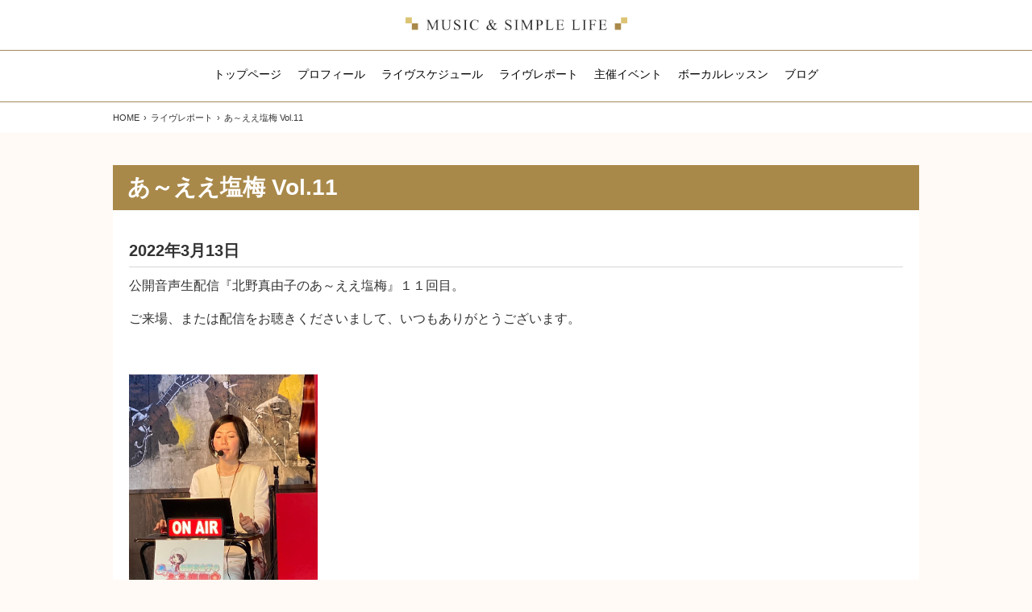

--- FILE ---
content_type: text/html
request_url: https://mayuko-kitano.com/posts/news34.html
body_size: 11017
content:
<!DOCTYPE html>
<html lang="ja">
<head>
<meta charset="UTF-8">
<meta name="viewport" content="width=device-width, initial-scale=1">
<title>あ～ええ塩梅 Vol.11 | 北野真由子のホームページ</title><!--[if lt IE 9]>
<script src="html5.js" type="text/javascript"></script>
<![endif]-->
<link rel="stylesheet" type="text/css" href="../style.css">
<link rel="stylesheet" type="text/css" href="../style1.css">
<link rel="stylesheet" type="text/css" href="../style2.css">
<link rel="stylesheet" type="text/css" href="../style3.css">
<link rel="stylesheet" type="text/css" href="../style4.css">
<link rel="stylesheet" type="text/css" href="../style5.css">
<link rel="stylesheet" type="text/css" href="../style6.css">
<link rel="stylesheet" type="text/css" href="../style7.css">
<link rel="stylesheet" type="text/css" href="../style8.css">
<link rel="stylesheet" type="text/css" href="../style9.css">
<link rel="stylesheet" type="text/css" href="../style10.css">
<link rel="stylesheet" type="text/css" href="../style11.css">
<link rel="stylesheet" type="text/css" href="../style12.css">
<link rel="stylesheet" type="text/css" href="../style13.css">
<link rel="stylesheet" type="text/css" href="../style14.css">
<link rel="stylesheet" type="text/css" href="../style15.css"></head>
<body class="basic2" id="hpb-sp-20-0033-47">
<div id="page" class="site">
<header id="masthead" class="site-header sp-part-top sp-header2" role="banner">
<div id="masthead-inner" class="sp-part-top sp-header-inner">
<div id="sp-site-branding2-1" class="sp-part-top sp-site-branding2">
<h1 class="site-title sp-part-top sp-site-title" id=""><a href="../index.html">北野真由子のホームページ</a></h1>
<h2 class="site-description sp-part-top sp-catchphrase" id="">MUSIC & SIMPLE LIFE</h2>
<div class="extra sp-part-top sp-site-branding-extra" style="min-height: 20px" id="sp-site-branding-extra-1"></div></div></div></header>
<div id="main" class="site-main sp-part-top sp-main">
<div id="contenthead" class="sp-part-top sp-content-header">
<nav id="sp-site-navigation-1" class="navigation-main button-menu sp-part-top sp-site-navigation horizontal" role="navigation">
<h1 class="menu-toggle">メニュー</h1>
<div class="screen-reader-text skip-link"><a title="コンテンツへスキップ" href="#content">コンテンツへスキップ</a></div>
<ul id="menu-mainnav">
  <li class="menu-item"><a href="../index.html">トップページ</a>
  <li class="menu-item"><a href="../profile.html">プロフィール</a>
  <li class="menu-item"><a href="../live.html">ライヴスケジュール</a>
  <li class="menu-item"><a href="../livereport.html">ライヴレポート</a>
  <li class="menu-item"><a href="../event.html">主催イベント</a>
  <li class="menu-item"><a href="../lesson.html">ボーカルレッスン</a>
  <li class="menu-item"><a href="../blog.html">ブログ</a></ul></nav>
<div id="breadcrumb-list" itemscope="" itemtype="http://schema.org/BreadcrumbList" class="sp-part-top sp-bread-crumb">
<div itemprop="itemListElement" itemscope="" itemtype="http://schema.org/ListItem"><a itemprop="item" href="../index.html"><span itemprop="name">HOME</span></a>
<meta itemprop="position" content="1"></div>
<div>›</div>
<div itemprop="itemListElement" itemscope="" itemtype="http://schema.org/ListItem"><a href="news_archive.html" itemprop="item"><span itemprop="name">ライヴレポート</span></a>
<meta itemprop="position" content="2"></div>
<div>›</div>
<div itemprop="itemListElement" itemscope="" itemtype="http://schema.org/ListItem"><span itemprop="name">あ～ええ塩梅 Vol.11</span>
<meta itemprop="position" content="3"></div></div></div>
<div id="main-inner">
<div id="primary" class="content-area">
<div id="content" class="site-content sp-part-top sp-content page-news34" role="main">
<div id="sp-entry-content-131" class="hpb-viewtype-full hpb-posttype-news sp-part-top sp-wp-post-list">
<article>
<header class="entry-header">
<h1 class="entry-title">あ～ええ塩梅 Vol.11</h1></header>
<div class="entry-content sp-part-top sp-entry-content" id="sp-entry-content-131">
<h3 class="paragraph">2022年3月13日</h3>
<p class="paragraph">公開音声生配信『北野真由子のあ～ええ塩梅』１１回目。</p>
<p class="paragraph">ご来場、または配信をお聴きくださいまして、いつもありがとうございます。</p>
<p class="paragraph"> </p><a style="display: block"><img id="sp-image-712" src="../img/1647255166288.jpg" class="sp-part-top sp-image"></a>
<p class="paragraph"> </p>
<p class="paragraph">アーカイブはこちら↓<br><a href="https://ja.twitcasting.tv/c:eeanbai/movie/724292996" target="_blank"><span class="character" style="color : #0600f2;">https://ja.twitcasting.tv/c:eeanbai/movie/724292996</span></a></p>
<p class="paragraph"> </p>
<p class="paragraph"> </p>
<p class="paragraph">●体が喜ぶ好循環を作るための秘策をお伝えする『あべゆみの健康便り』のコーナー</p>
<p class="paragraph">８通目は、前回に引き続き『栄養』についてでした。</p>
<p class="paragraph">意識して取り入れたい１０品目を替え歌にのせて～♪♪♪</p>
<p class="paragraph"><a href="https://ja.twitcasting.tv/c:eeanbai/movie/724292996" target="_blank"><span class="character" style="color : #0600f2;">8通目 (18'00''～)『栄養』</span></a></p>
<p class="paragraph"> </p>
<p class="paragraph">これまでの放送↓<br><a href="https://ja.twitcasting.tv/c:eeanbai/movie/696790340" target="_blank"><span class="character" style="color : #0600f2;">1通目 (44'15''～)『姿勢』</span></a><br><a href="https://ja.twitcasting.tv/c:eeanbai/movie/702447851" target="_blank"><span class="character" style="color : #0600f2;">2通目 (42'49''～)『鼻呼吸』</span></a><br><a href="https://ja.twitcasting.tv/c:eeanbai/movie/707748021" target="_blank"><span class="character" style="color : #0600f2;">3通目 (27'15''～)『ストレッチ』</span></a><br><a href="https://ja.twitcasting.tv/c:eeanbai/movie/711371607" target="_blank"><span class="character" style="color : #0600f2;">4通目 (26'40''～)『ウォーキング』</span></a><br><a href="https://ja.twitcasting.tv/c:eeanbai/movie/714775241" target="_blank"><span class="character" style="color : #0600f2;">5通目 (5'04''～)『ウォーキングの効果』</span></a><br><a href="https://ja.twitcasting.tv/c:eeanbai/movie/716567657" target="_blank"><span class="character" style="color : #0600f2;">6通目 (4'45''～)『筋力強化体操』</span></a><br><a href="https://ja.twitcasting.tv/c:eeanbai/movie/720793995" target="_blank"><span class="character" style="color : #0600f2;">7通目 (10'00''～)『栄養』</span></a></p>
<p class="paragraph"> </p>
<p class="paragraph"> </p>
<p class="paragraph">今回のゲストは、ヴォーカリストの髙城浩太郎さん。</p><a style="display: block"><img id="sp-image-713" src="../img/1647255134187.jpg" class="sp-part-top sp-image"></a>
<p class="paragraph"> </p>
<p class="paragraph"> </p>
<p class="paragraph">髙城さんが大好きな、リチャード・ロジャースのミュージカル音楽の魅力について語っていただきました。</p>
<p class="paragraph">インスタコードという楽器を使って、コードから読み解く音楽の世界。</p>
<p class="paragraph">高揚感、わくわく感の謎が解けました。</p>
<p class="paragraph"> </p>
<p class="paragraph">『エーデルワイス』と『Something good』をデュエット。</p><a style="display: block"><img id="sp-image-714" src="../img/1647255111458.jpg" class="sp-part-top sp-image"></a>
<p class="paragraph"> </p><a style="display: block"><img id="sp-image-715" src="../img/1647255120097.jpg" class="sp-part-top sp-image"></a>
<p class="paragraph"> </p>
<p class="paragraph"> </p>
<p class="paragraph">髙城さんの『大好き』が詰まったお歌とお話。</p>
<p class="paragraph">それはまるで宝箱を覗かせていただくような感覚です。</p>
<p class="paragraph"> </p>
<p class="paragraph">大好きなことをしたり、話している姿は本当に美しい。</p>
<p class="paragraph">『あ～ええ塩梅』をやって良かったと思える瞬間でした。</p>
<p class="paragraph"> </p>
<p class="paragraph">髙城浩太郎さん、ありがとうございます。</p>
<p class="paragraph"> </p>
<p class="paragraph"> </p>
<p class="paragraph">『北野真由子のあ～ええ塩梅』配信履歴↓<br><a href="https://ja.twitcasting.tv/c:eeanbai/show/" target="_blank"><span class="character" style="color : #0600f2;">https://ja.twitcasting.tv/c:eeanbai/show/</span></a><br><br>
会場：RJ&amp;BME'S<br>
協力：RJますた・Ｒi e<br>
BGM：新井美奈<br>
イラスト：haru</p>
<p class="paragraph"> </p>
<p class="paragraph">次回のあ～ええ塩梅は・・・<br><br>
●４月１０日（日）<br>
【場所】西宮北口 <a href="https://rjbmes.wordpress.com/" target="_blank">RJ&amp;BME'S</a><br>
【時間】Open 13:00 / Start 14:00<br>
【チャージ】￥1,500（飲食別途）<br>
【ゲスト】矢野直子さん<br>
【ご来場予約】0798-63-8018<br><a href="https://ja.twitcasting.tv/c:eeanbai" target="_blank"><span class="character" style="color : #0600f2;">【音声配信】14:00～</span></a>　<br>
※リアルと配信の垣根を超えた生演奏とトークの６０分。ご来場いただいたり、配信でお楽しみいただいたり、皆さまのええ塩梅でご参加ください。<br></p><a style="display: block" href="https://ja.twitcasting.tv/c:eeanbai" target="_blank"><img id="sp-image-716" src="../img/image7.jpg" class="sp-part-top sp-image"></a>
<p class="paragraph"> </p>
<div id="sp-button-136" class="sp-part-top sp-button"><a href="http://mayuko-kitano.com/posts/news_archive.html" target="_blank">LIVE REPORT一覧</a></div></div>
<footer class="entry-meta"><span class="date">2022年03月14日</span></footer></article></div></div></div></div></div>
<footer id="colophon" class="site-footer sp-part-top sp-footer2" role="contentinfo">
<div id="colophon-inner" class="sp-part-top sp-footer-inner">
<nav id="sp-site-navigation-2" class="navigation-main sp-part-top sp-site-navigation minimal" role="navigation">
<h1 class="menu-toggle">メニュー</h1>
<div class="screen-reader-text skip-link"><a title="コンテンツへスキップ" href="#content">コンテンツへスキップ</a></div>
<ul id="menu-mainnav">
  <li class="menu-item"><a href="../index.html">トップページ</a></ul></nav>
<div id="sp-block-container-6" class="sp-part-top sp-block-container">
<p class="copyright paragraph">Copyright &copy; 2020 Mayuko Kitano, All rights reserved.し</p></div></div></footer></div><script type="text/javascript" src="../navigation.js"></script></body></html>

--- FILE ---
content_type: text/css
request_url: https://mayuko-kitano.com/style.css
body_size: 91772
content:
#colophon{
  background-color : #101010;
}

#content{
  min-height : 50px;
}

#masthead{
  background-color : #ffffff;
  padding-top : 20px;
  padding-bottom : 20px;
  margin-bottom : 0px;
}

#page{
  font-size : 1.6rem;
}

#sidebar1 > nav{
  margin-bottom : 20px;
}

#sidebar2 > nav{
  margin-bottom : 20px;
}

*{
  box-sizing : border-box;
  
}

.screen-reader-text{
  display : none;
}

.sp-block-container{
  padding-top : 0px;
  padding-left : 0px;
  padding-right : 0px;
  padding-bottom : 0px;
}

.sp-block-container > h1{
  font-size : 2.4rem;
}

.sp-block-container > h2{
  font-size : 1.8rem;
}

.sp-block-container > h3{
  font-size : 1.5rem;
}

.sp-block-container > h4{
  font-size : 1.4rem;
}

.sp-block-container > h5{
  font-size : 1.3rem;
}

.sp-block-container > h6{
  font-size : 1.1rem;
}

.sp-block-container > hr{
  color : #e2e2e2;
  margin-top : 25px;
  margin-left : 0px;
  margin-right : 0px;
  margin-bottom : 30px;
  border-top-width : 1px;
  border-left-width : medium;
  border-right-width : medium;
  border-bottom-width : medium;
  border-top-style : solid;
  border-left-style : none;
  border-right-style : none;
  border-bottom-style : none;
  border-top-color : #e2e2e2;
  border-left-color : initial;
  border-right-color : initial;
  border-bottom-color : initial;
  height : 1px;
}

.sp-block-container > p{
  font-size : 1.3rem;
  line-height : 1.5;
  text-align : justify;
  padding-left : 0.1em;
  padding-right : 0.1em;
  margin-top : 0.5em;
  margin-bottom : 1.5em;
  text-justify : inter-ideograph;
}

.sp-block-container > p.indent{
  padding-left : 1em;
}

.sp-block-container > p.large{
  font-size : 1.2em;
}

.sp-bread-crumb div{
  padding-bottom : 10px;
  margin-top : 10px;
  margin-right : 10px;
  width : auto;
  display : inline-block;
}

.sp-button{
  width : 122px;
}

.sp-button a{
  text-decoration : none;
  text-align : center;
  padding-top : 6px;
  padding-left : 0px;
  padding-right : 0px;
  padding-bottom : 6px;
  border-top-width : 1px;
  border-left-width : 1px;
  border-right-width : 1px;
  border-bottom-width : 1px;
  border-top-style : solid;
  border-left-style : solid;
  border-right-style : solid;
  border-bottom-style : solid;
  border-top-color : #f0f0f0;
  border-left-color : #f0f0f0;
  border-right-color : #f0f0f0;
  border-bottom-color : #f0f0f0;
  border-top-left-radius : 5px 5px;
  border-top-right-radius : 5px 5px;
  border-bottom-right-radius : 5px 5px;
  border-bottom-left-radius : 5px 5px;
  height : 100%;
  display : block;
  box-sizing : border-box;
}

.sp-button a:hover{
  border-top-width : 1px;
  border-left-width : 1px;
  border-right-width : 1px;
  border-bottom-width : 1px;
  border-top-style : solid;
  border-left-style : solid;
  border-right-style : solid;
  border-bottom-style : solid;
  border-top-color : #d8d8d8;
  border-left-color : #d8d8d8;
  border-right-color : #d8d8d8;
  border-bottom-color : #d8d8d8;
}

.sp-column.accordion > .column-label h3::after{
  border-top-width : 5px;
  border-left-width : 6px;
  border-right-width : 6px;
  border-top-style : solid;
  border-left-style : solid;
  border-right-style : solid;
  border-top-color : rgba(255, 255, 255, 0.45);
  border-left-color : transparent;
  border-right-color : transparent;
  width : 0px;
  height : 0px;
  display : block;
  position : absolute;
  top : 0.5em;
  right : 0px;
  content : "";
}

.sp-column.toggled-on > .column-label h3::after{
  display : none;
}

.sp-column.toggled-on > .column-label h3::before{
  border-left-width : 6px;
  border-right-width : 6px;
  border-bottom-width : 5px;
  border-left-style : solid;
  border-right-style : solid;
  border-bottom-style : solid;
  border-left-color : transparent;
  border-right-color : transparent;
  border-bottom-color : rgba(255, 255, 255, 0.45);
  width : 0px;
  height : 0px;
  display : block;
  position : absolute;
  top : 0.5em;
  right : 0px;
  content : "";
}

.sp-column > .column-body{
  padding-top : 5px;
  padding-left : 5px;
  padding-right : 5px;
  padding-bottom : 5px;
}

.sp-definition-list > dd{
  margin-left : 94px;
  margin-bottom : 25px;
}

.sp-definition-list > dt{
  padding-top : 5px;
  padding-left : 25px;
  padding-right : 0px;
  padding-bottom : 5px;
  margin-bottom : 10px;
}

.sp-form input{
  font-size : 1.4rem;
  font-family : "ヒラギノ角ゴ Pro W3", "Hiragino Kaku Gothic Pro", "メイリオ", Meiryo, Osaka, "ＭＳ Ｐゴシック", "MS PGothic", Arial, sans-serif;
}

.sp-form input[type="date"]{
  padding-top : 5px;
  padding-left : 5px;
  padding-right : 5px;
  padding-bottom : 5px;
  width : 90%;
}

.sp-form input[type="radio"]{
  vertical-align : middle;
  width : 20px;
}

.sp-form input[type="submit"]{
  font-size : 1.4rem;
  color : #555555;
  background-color : #dcdada;
  padding-top : 5px;
  padding-left : 8px;
  padding-right : 8px;
  padding-bottom : 5px;
  margin-top : 15px;
  width : auto;
  min-width : 100px;
  float : right;
  position : relative;
  cursor : pointer;
}

.sp-form input[type="text"]{
  padding-top : 5px;
  padding-left : 5px;
  padding-right : 5px;
  padding-bottom : 5px;
  width : 90%;
}

.sp-form table{
  border-top-width : 1px;
  border-left-width : 1px;
  border-top-style : solid;
  border-left-style : solid;
  border-top-color : #000000;
  border-left-color : #000000;
  width : 100%;
  border-collapse : collapse;
  border-spacing : 0px 0px;
}

.sp-form td{
  color : #000000;
  background-color : #ffffff;
  padding-top : 5px;
  padding-left : 18px;
  padding-right : 18px;
  padding-bottom : 5px;
  border-right-width : 1px;
  border-bottom-width : 1px;
  border-right-style : solid;
  border-bottom-style : solid;
  border-right-color : #000000;
  border-bottom-color : #000000;
  width : auto;
}

.sp-form textarea{
  font-size : 1.4rem;
  font-family : "ヒラギノ角ゴ Pro W3", "Hiragino Kaku Gothic Pro", "メイリオ", Meiryo, Osaka, "ＭＳ Ｐゴシック", "MS PGothic", Arial, sans-serif;
  padding-top : 5px;
  padding-left : 5px;
  padding-right : 5px;
  padding-bottom : 5px;
  width : 90%;
  height : 150px;
}

.sp-form th{
  font-weight : normal;
  color : #000000;
  background-color : #f4f4f4;
  text-align : left;
  padding-top : 5px;
  padding-left : 18px;
  padding-right : 18px;
  padding-bottom : 5px;
  border-right-width : 1px;
  border-bottom-width : 1px;
  border-right-style : solid;
  border-bottom-style : solid;
  border-right-color : #000000;
  border-bottom-color : #000000;
  width : auto;
  min-width : 50px;
}

.sp-google-map{
  background-position : center center;
  margin-top : 20px;
  max-width : 100%;
  word-wrap : normal;
}

.sp-google-map img{
  max-width : none !important;
}

.sp-html-src{
  margin-top : 20px;
}

.sp-html-src > iframe{
  display : block;
}

.sp-item-gallery.grid > ul > li{
  overflow : hidden;
}

.sp-item-gallery.masonry > ul > li{
  height : auto !important;
}

.sp-item-gallery > ul > li > div img.item-gallery-thumbnail{
  max-width : 100%;
}

.sp-list{
  padding-right : 1em;
  margin-bottom : 1.5em;
  list-style-position : inside;
}

.sp-list > li{
  text-align : justify;
  padding-top : 6px;
  padding-bottom : 6px;
  margin-top : 0px;
  margin-left : 0px;
  margin-right : 0px;
  margin-bottom : 0px;
  text-justify : inter-ideograph;
}

.sp-page-title > h1{
  font-size : 1.8rem;
  font-weight : bold;
}

.sp-part-top{
  display : block;
  position : relative;
  box-sizing : border-box;
}

.sp-part-top:not(table)::after{
  clear : both;
  display : table;
  content : "";
}

.sp-site-branding2 .site-description{
  font-size : 1rem;
  font-weight : normal;
  color : #929292;
}

.sp-site-navigation{
  color : black;
  background-color : white;
}

.sp-site-navigation .menu-toggle{
  display : none;
  cursor : pointer;
}

.sp-site-navigation.vertical{
  font-size : 1.3rem;
  border-top-width : 1px;
  border-bottom-width : 1px;
  border-top-style : solid;
  border-bottom-style : solid;
  border-top-color : #d2c9b8;
  border-bottom-color : #d2c9b8;
  width : 100%;
}

.sp-site-navigation.vertical ul{
  line-height : 30px;
  padding-top : 0px;
  padding-left : 0px;
  padding-right : 0px;
  padding-bottom : 0px;
  margin-top : 0px;
  margin-left : 0px;
  margin-right : 0px;
  margin-bottom : 0px;
  list-style-type : none;
  list-style-position : outside;
}

.sp-site-navigation.vertical ul li.current-menu-ancestor > a{
  color : #ffffff;
  background-color : rgba(0, 0, 0, 0.3);
}

.sp-site-navigation.vertical ul li.current-menu-item > a{
  color : #ffffff;
  background-color : rgba(0, 0, 0, 0.3);
}

.sp-site-navigation.vertical ul li.current_page_ancestor > a{
  color : #ffffff;
  background-color : rgba(0, 0, 0, 0.3);
}

.sp-site-navigation.vertical ul li.current_page_item > a{
  color : #ffffff;
  background-color : rgba(0, 0, 0, 0.3);
}

.sp-site-navigation.vertical ul li > a{
  text-decoration : none;
  padding-top : 10px;
  padding-left : 20px;
  padding-right : 20px;
  padding-bottom : 10px;
  display : block;
}

.sp-site-navigation.vertical ul li > a:active{
  color : #ffffff;
  background-color : rgba(0, 0, 0, 0.3);
}

.sp-site-navigation.vertical ul li > a:hover{
  color : #ffffff;
  background-color : rgba(0, 0, 0, 0.3);
}

.sp-site-navigation.vertical ul ul li > a{
  padding-top : 10px;
  padding-left : 40px;
  padding-right : 40px;
  padding-bottom : 10px;
}

.sp-site-navigation.vertical > ul{
  margin-top : 0px;
  margin-left : auto;
  margin-right : auto;
  margin-bottom : 0px;
  width : 100%;
}

.sp-site-navigation.vertical > ul > li{
  padding-top : 0px;
  padding-left : 0px;
  padding-right : 0px;
  padding-bottom : 0px;
  width : 100%;
}

.sp-site-navigation.vertical > ul > li:hover > ul{
  display : block;
}

.sp-sns-button > ul > li > iframe[src*="mixi"][src*="show_faces=false"]{
  max-width : 58px;
}

.sp-sns-button > ul > li > iframe[src*="mixi"][src*="show_faces=true"]{
  max-width : 100%;
}

.sp-table{
  margin-top : 5px;
  margin-left : auto;
  margin-right : auto;
  margin-bottom : 5px;
  border-top-width : 1px;
  border-left-width : 1px;
  border-top-style : solid;
  border-left-style : solid;
  border-top-color : #d8d8d8;
  border-left-color : #d8d8d8;
  width : 100%;
  display : table;
  border-collapse : collapse;
}

.sp-table > * > tr > td{
  padding-top : 5px;
  padding-left : 8px;
  padding-right : 8px;
  padding-bottom : 5px;
  border-right-width : 1px;
  border-bottom-width : 1px;
  border-right-style : solid;
  border-bottom-style : solid;
  border-right-color : #d8d8d8;
  border-bottom-color : #d8d8d8;
}

.sp-table > * > tr > th{
  padding-top : 5px;
  padding-left : 8px;
  padding-right : 8px;
  padding-bottom : 5px;
  border-right-width : 1px;
  border-bottom-width : 1px;
  border-right-style : solid;
  border-bottom-style : solid;
  border-right-color : #d8d8d8;
  border-bottom-color : #d8d8d8;
}

.sp-table > * > tr > th.col-title{
  background-color : rgba(0, 0, 0, 0.0625);
}

.sp-table > * > tr > th.row-title{
  background-color : rgba(0, 0, 0, 0.0625);
}

.sp-wp-post-list{
  padding-top : 0px;
  padding-left : 0px;
  padding-right : 0px;
  padding-bottom : 0px;
  margin-top : 2em;
  margin-left : 0px;
  margin-right : 0px;
  margin-bottom : 2em;
}

.sp-wp-post-list .navigation-post{
  margin-top : 0.67em;
}

.sp-wp-post-list .navigation-post .nav-next{
  margin-right : 10px;
  float : right;
}

.sp-wp-post-list .navigation-post .nav-previous{
  margin-left : 10px;
  float : left;
}

.sp-wp-post-list .navigation-post::after{
  clear : both;
  display : table;
  content : "";
}

.sp-wp-post-list .navigation-post > h1{
  display : none;
}

.sp-wp-post-list > article{
  margin-top : 0.67em;
  margin-left : 0px;
  margin-right : 0px;
  margin-bottom : 0.67em;
}

.sp-wp-post-list > h3{
  background-color : #f4f4f4;
  background-image : none;
  background-repeat : repeat;
  background-attachment : scroll;
  background-position : 0% 0%;
  background-clip : border-box;
  background-origin : padding-box;
  background-size : auto auto;
}

.sp-yahoo-map{
  background-position : center center;
  margin-top : 20px;
}

a{
  color : #333333;
  outline-width : medium;
  outline-style : none;
  outline-color : black;
}

a:focus{
  color : #333333;
  text-decoration : none;
}

a:hover{
  color : #333333;
  text-decoration : none;
}

article{
  display : block;
}

aside{
  display : block;
}

body{
  font-size : 1.3rem;
  font-family : "ヒラギノ角ゴ Pro W3", "Hiragino Kaku Gothic Pro", "メイリオ", Meiryo, Osaka, "ＭＳ Ｐゴシック", "MS PGothic", Arial, sans-serif;
  line-height : 1.3;
  color : #333333;
  background-color : #fffaf5;
  text-align : left;
  padding-top : 0px;
  padding-left : 0px;
  padding-right : 0px;
  padding-bottom : 0px;
  margin-top : 0px;
  margin-left : 0px;
  margin-right : 0px;
  margin-bottom : 0px;
  word-wrap : break-word;
}

details{
  display : block;
}

dl{
  margin-top : 0px;
  box-sizing : border-box;
}

figcaption{
  display : block;
}

figure{
  display : block;
}

footer{
  display : block;
}

h1{
  margin-top : 0px;
  box-sizing : border-box;
}

h2{
  margin-top : 0px;
  box-sizing : border-box;
}

h3{
  margin-top : 0px;
  box-sizing : border-box;
}

h4{
  margin-top : 0px;
  box-sizing : border-box;
}

h5{
  margin-top : 0px;
  box-sizing : border-box;
}

h6{
  margin-top : 0px;
  box-sizing : border-box;
}

header{
  display : block;
}

hgroup{
  display : block;
}

html{
  font-size : 62.5%;
}

main{
  display : block;
}

nav{
  display : block;
  box-sizing : border-box;
}

ol{
  margin-top : 0px;
  box-sizing : border-box;
}

p{
  margin-top : 0px;
  box-sizing : border-box;
}

section{
  display : block;
}

summary{
  display : block;
}

table{
  margin-top : 0px;
  box-sizing : border-box;
}

ul{
  margin-top : 0px;
  margin-left : 0px;
  margin-right : 0px;
  margin-bottom : 0px;
  box-sizing : border-box;
}

@media not screen, screen and (min-width: 569px) {

  #colophon{
    margin-top : 65px;
  }

  #colophon .horizontal{
    padding-left : 1000%;
    padding-right : 1000%;
    margin-left : -1000%;
    margin-right : -1000%;
  }

  #colophon .minimal{
    background-color : #ffffff;
    padding-left : 1000%;
    padding-right : 1000%;
    margin-left : -1000%;
    margin-right : -1000%;
  }

  #colophon .minimal ul a{
    color : #000000;
  }

  #colophon .minimal ul li{
    color : #000000;
  }

  #colophon-inner{
    margin-top : 0px;
    margin-left : auto;
    margin-right : auto;
    margin-bottom : 0px;
    width : 1000px;
    box-sizing : content-box;
  }

  #contenthead{
    margin-bottom : 40px;
  }

  #main{
    margin-top : 0px;
    margin-left : auto;
    margin-right : auto;
    margin-bottom : 0px;
    width : 1000px;
    box-sizing : content-box;
  }

  #main-inner #contenthead{
    overflow : hidden;
  }

  #main > #contenthead > .horizontal{
    padding-left : 1000%;
    padding-right : 1000%;
    margin-left : -1000%;
    margin-right : -1000%;
  }

  #main > #contenthead > a{
    margin-left : -1000%;
    margin-right : -1000%;
  }

  #masthead{
    padding-left : 100%;
    padding-right : 100%;
    margin-left : -100%;
    margin-right : -100%;
    margin-bottom : 0px;
  }

  #masthead .horizontal{
    padding-left : 1000%;
    padding-right : 1000%;
    margin-left : -1000%;
    margin-right : -1000%;
  }

  #masthead .minimal{
    padding-left : 1000%;
    padding-right : 1000%;
    margin-left : -1000%;
    margin-right : -1000%;
  }

  #masthead .minimal ul{
    padding-left : 20px;
    padding-right : 20px;
  }

  #masthead-inner{
    margin-top : 0px;
    margin-left : auto;
    margin-right : auto;
    margin-bottom : 0px;
    width : 1000px;
    box-sizing : content-box;
  }

  #page{
    margin-top : 0px;
    margin-left : auto;
    margin-right : auto;
    margin-bottom : 0px;
    overflow : hidden;
  }

  .sp-google-map{
    width : 400px;
    min-height : 300px;
  }

  .sp-html-src {
  }

  .sp-html-src > iframe{
    margin-left : auto;
    margin-right : auto;
  }

  .sp-site-branding2{
    padding-top : 20px;
  }

  .sp-site-branding2 .extra{
    width : 50%;
    position : absolute;
    bottom : 0px;
    right : 0px;
  }

  .sp-site-branding2 .extra > p{
    font-size : 1.3rem;
    color : #929292;
    text-align : right;
    padding-top : 0px;
    padding-left : 0px;
    padding-right : 0px;
    padding-bottom : 0px;
    margin-top : 0px;
    margin-left : 0px;
    margin-right : 0px;
    margin-bottom : 0px;
  }

  .sp-site-branding2 .extra > p.indent{
    padding-left : 1em;
  }

  .sp-site-branding2 .extra > p.large{
    font-size : 1.5rem;
  }

  .sp-site-branding2 .site-description{
    text-align : right;
    width : 100%;
    height : auto;
    position : absolute;
    top : 15px;
  }

  .sp-site-branding2 .site-title{
    margin-top : 0px;
    margin-left : 0px;
    margin-right : 0px;
    margin-bottom : 0px;
    height : 66px;
    float : left;
  }

  .sp-site-branding2 .site-title a{
    height : 100%;
    display : block;
  }

  .sp-site-navigation.horizontal ul{
    padding-top : 0px;
    padding-left : 0px;
    padding-right : 0px;
    padding-bottom : 0px;
    margin-top : 0px;
    margin-left : 0px;
    margin-right : 0px;
    margin-bottom : 0px;
    list-style-type : none;
    list-style-position : outside;
  }

  .sp-site-navigation.horizontal ul li.current-menu-ancestor > a{
    color : #ffffff;
    background-color : rgba(0, 0, 0, 0.3);
  }

  .sp-site-navigation.horizontal ul li.current-menu-item > a{
    color : #ffffff;
    background-color : rgba(0, 0, 0, 0.3);
  }

  .sp-site-navigation.horizontal ul li.current_page_ancestor > a{
    color : #ffffff;
    background-color : rgba(0, 0, 0, 0.3);
  }

  .sp-site-navigation.horizontal ul li.current_page_item > a{
    color : #ffffff;
    background-color : rgba(0, 0, 0, 0.3);
  }

  .sp-site-navigation.horizontal ul li > a{
    text-decoration : none;
  }

  .sp-site-navigation.horizontal ul li > a:active{
    color : #ffffff;
    background-color : rgba(0, 0, 0, 0.3);
  }

  .sp-site-navigation.horizontal ul li > a:hover{
    color : #ffffff;
    background-color : rgba(0, 0, 0, 0.3);
  }

  .sp-site-navigation.horizontal ul ul{
    background-color : #ffffff;
    border-top-width : 1px;
    border-left-width : 1px;
    border-right-width : 1px;
    border-bottom-width : medium;
    border-top-style : solid;
    border-left-style : solid;
    border-right-style : solid;
    border-bottom-style : none;
    border-top-color : #3c3f53;
    border-left-color : #3c3f53;
    border-right-color : #3c3f53;
    border-bottom-color : initial;
    width : auto;
    min-width : 150px;
    display : none;
    position : absolute;
    top : 100%;
    left : 0px;
    z-index : 9999;
  }

  .sp-site-navigation.horizontal ul ul li{
    border-bottom-width : 1px;
    border-bottom-style : solid;
    border-bottom-color : #3c3f53;
    width : 100%;
    white-space : nowrap;
  }

  .sp-site-navigation.horizontal ul ul li > a{
    padding-top : 5px;
    padding-left : 1em;
    padding-right : 1em;
    padding-bottom : 5px;
    display : block;
  }

  .sp-site-navigation.horizontal > ul::after{
    clear : both;
    display : table;
    content : "";
  }

  .sp-site-navigation.horizontal > ul > li{
    float : left;
    position : relative;
  }

  .sp-site-navigation.horizontal > ul > li:hover{
    position : relative;
  }

  .sp-site-navigation.horizontal > ul > li:hover > ul{
    display : block;
  }

  .sp-site-navigation.horizontal > ul > li > a{
    padding-top : 0.5em;
    padding-left : 2em;
    padding-right : 2em;
    padding-bottom : 0.5em;
    display : block;
  }

  .sp-site-navigation.minimal{
    text-align : center;
    margin-top : 0px;
    margin-left : auto;
    margin-right : auto;
    margin-bottom : 20px;
  }

  .sp-site-navigation.minimal ul{
    padding-top : 0px;
    padding-left : 0px;
    padding-right : 0px;
    padding-bottom : 0px;
    margin-top : 0px;
    margin-left : 0px;
    margin-right : 0px;
    margin-bottom : 0px;
    list-style-type : none;
    list-style-position : outside;
  }

  .sp-site-navigation.minimal ul li:last-child{
    margin-right : 0px;
  }

  .sp-site-navigation.minimal ul li > a:active{
    text-decoration : underline;
  }

  .sp-site-navigation.minimal ul li > a:hover{
    text-decoration : underline;
  }

  .sp-site-navigation.minimal > ul li{
    margin-right : 10px;
    display : inline;
  }

  .sp-site-navigation.minimal > ul ul{
    margin-left : 10px;
    display : inline;
  }

  .sp-yahoo-map{
    width : 400px;
    min-height : 300px;
  }

  body{
    min-width : 1000px;
  }
}

@media not screen, screen and (min-width: 569px) {

  #content{
    width : 1000px;
  }

  #contenthead{
    width : 1000px;
  }
}

@media screen and (max-width: 568px) {

  #contenthead{
    margin-bottom : 20px;
  }

  #main-inner{
    padding-left : 10px;
    padding-right : 10px;
  }

  #sidebar2{
    padding-left : 10px;
    padding-right : 10px;
  }

  *{
    box-sizing : border-box;
  }

  .sp-block-container{
    padding-top : 0px;
    padding-left : 5px;
    padding-right : 5px;
    padding-bottom : 0px;
  }

  .sp-bread-crumb{
    padding-left : 10px;
    padding-right : 10px;
  }

  .sp-definition-list > dd{
    margin-left : 20px;
  }

  .sp-form input{
    width : 90%;
  }

  .sp-form input[type="submit"] {
  }

  .sp-form table{
    border-top-width : 1px;
    border-top-style : solid;
    border-top-color : #d8d8d8;
  }

  .sp-form td{
    width : auto;
    display : block;
  }

  .sp-form textarea{
    width : 90%;
  }

  .sp-form th{
    width : auto;
    display : block;
  }

  .sp-google-map{
    padding-bottom : 56.25%;
    width : auto !important;
    height : 0px;
    min-height : 300px;
    position : relative;
    overflow : hidden;
  }

  .sp-google-map iframe{
    width : 100%;
    height : 100%;
    position : absolute;
    top : 0px;
    left : 0px;
  }

  .sp-html-src {
  }

  .sp-html-src > .video{
    padding-bottom : 56.25%;
    margin-top : 20px;
    width : auto !important;
    height : 0px;
    position : relative;
    overflow : hidden;
  }

  .sp-html-src > .video > iframe{
    width : 100% !important;
    height : 100% !important;
    position : absolute;
    top : 0px;
    left : 0px;
  }

  .sp-html-src > .youtube{
    padding-bottom : 56.25%;
    margin-top : 20px;
    width : auto !important;
    height : 0px;
    position : relative;
    overflow : hidden;
  }

  .sp-html-src > .youtube > iframe{
    width : 100% !important;
    height : 100% !important;
    position : absolute;
    top : 0px;
    left : 0px;
  }

  .sp-html-src > iframe{
    width : 100%;
  }

  .sp-image{
    max-width : 100%;
    height : auto;
  }

  .sp-site-branding2 .extra{
    padding-top : 5px;
  }

  .sp-site-branding2 .extra > p{
    font-size : 1rem;
    color : #929292;
    text-align : left;
    padding-top : 0px;
    padding-left : 10px;
    padding-right : 10px;
    padding-bottom : 0px;
    margin-top : 0px;
    margin-left : 0px;
    margin-right : 0px;
    margin-bottom : 0px;
    width : 100%;
  }

  .sp-site-branding2 .site-description{
    text-align : center;
  }

  .sp-site-branding2 .site-title{
    text-align : center;
  }

  .sp-site-navigation .menu-toggle{
    background-color : rgba(0, 0, 0, 0.3);
    padding-top : 10px;
    padding-left : 10px;
    padding-right : 10px;
    padding-bottom : 10px;
    margin-top : 0px;
    margin-left : 0px;
    margin-right : 0px;
    margin-bottom : 0px;
    cursor : pointer;
  }

  .sp-site-navigation ul{
    list-style-type : none;
    list-style-position : outside;
  }

  .sp-site-navigation.button-menu .menu-toggle{
    display : block;
  }

  .sp-site-navigation.button-menu ul ul{
    display : block;
  }

  .sp-site-navigation.button-menu ul.toggled-on{
    display : block;
  }

  .sp-site-navigation.button-menu > ul{
    display : none;
  }

  .sp-site-navigation.horizontal{
    padding-top : 0px;
    margin-top : 10px;
    position : relative;
  }

  .sp-site-navigation.horizontal ul{
    background-color : #ffffff;
    padding-top : 0px;
    padding-left : 0px;
    padding-right : 0px;
    padding-bottom : 0px;
    width : auto;
    height : auto;
  }

  .sp-site-navigation.horizontal ul li{
    padding-left : 0px;
    border-left-width : 0px;
    width : auto;
    float : none;
  }

  .sp-site-navigation.horizontal ul li.current-menu-ancestor > a{
    color : #ffffff;
    background-color : rgba(0, 0, 0, 0.3);
  }

  .sp-site-navigation.horizontal ul li.current-menu-item > a{
    color : #ffffff;
    background-color : rgba(0, 0, 0, 0.3);
  }

  .sp-site-navigation.horizontal ul li.current_page_ancestor > a{
    color : #ffffff;
    background-color : rgba(0, 0, 0, 0.3);
  }

  .sp-site-navigation.horizontal ul li.current_page_item > a{
    color : #ffffff;
    background-color : rgba(0, 0, 0, 0.3);
  }

  .sp-site-navigation.horizontal ul li > a{
    line-height : 24px;
    padding-top : 8px;
    padding-left : 25px;
    padding-right : 10px;
    padding-bottom : 7px;
    float : none;
    display : block;
  }

  .sp-site-navigation.horizontal ul li > a:active{
    color : #ffffff;
    background-color : rgba(0, 0, 0, 0.3);
  }

  .sp-site-navigation.horizontal ul li > a:hover{
    color : #ffffff;
    background-color : rgba(0, 0, 0, 0.3);
  }

  .sp-site-navigation.horizontal ul ul{
    background-color : transparent;
    border-top-width : medium;
    border-left-width : medium;
    border-right-width : medium;
    border-bottom-width : medium;
    border-top-style : none;
    border-left-style : none;
    border-right-style : none;
    border-bottom-style : none;
    border-top-color : initial;
    border-left-color : initial;
    border-right-color : initial;
    border-bottom-color : initial;
    width : auto;
    min-width : 150px;
    display : block;
    position : relative;
    top : 100%;
    left : 0px;
    z-index : 9999;
  }

  .sp-site-navigation.horizontal ul ul li{
    border-bottom-width : medium;
    border-bottom-style : none;
    border-bottom-color : initial;
  }

  .sp-site-navigation.horizontal ul ul li > a{
    padding-top : 8px;
    padding-left : 50px;
    padding-right : 50px;
    padding-bottom : 8px;
    border-bottom-width : medium;
    border-bottom-style : none;
    border-bottom-color : initial;
  }

  .sp-site-navigation.minimal{
    text-align : center;
    margin-bottom : 20px;
  }

  .sp-site-navigation.minimal ul{
    padding-top : 0px;
    padding-left : 0px;
    padding-right : 0px;
    padding-bottom : 0px;
    margin-top : 0px;
    margin-left : 0px;
    margin-right : 0px;
    margin-bottom : 0px;
    list-style-type : none;
    list-style-position : outside;
  }

  .sp-site-navigation.minimal ul li{
    display : block;
  }

  .sp-site-navigation.minimal ul li > a{
    display : block;
  }

  .sp-site-navigation.minimal ul li > a:hover{
    text-decoration : underline;
  }

  .sp-table{
    display : block;
    overflow-x : auto;
  }

  .sp-yahoo-map{
    padding-bottom : 56.25%;
    width : auto !important;
    height : 0px;
    min-height : 300px;
    position : relative;
    overflow : hidden;
  }

  .sp-yahoo-map iframe{
    width : 100%;
    height : 100%;
    position : absolute;
    top : 0px;
    left : 0px;
  }

  embed{
    max-width : 100%;
  }
}

#sp-button-11{
  margin-bottom : 10px;
  width : 120px;
}

#sp-button-11 > a{
  font-size : 1.4rem;
  font-family : Meiryo, sans-serif;
  font-weight : normal;
  color : #ffffff;
  background-color : #ff9999;
  background-image : none;
  background-repeat : repeat;
  background-attachment : scroll;
  background-position : 0% 0%;
  background-clip : border-box;
  background-origin : padding-box;
  background-size : auto auto;
  text-decoration : none;
  text-align : center;
  padding-top : 10px;
  padding-left : 6px;
  padding-right : 6px;
  padding-bottom : 4px;
  border-top-width : medium;
  border-left-width : medium;
  border-right-width : medium;
  border-bottom-width : medium;
  border-top-style : none;
  border-left-style : none;
  border-right-style : none;
  border-bottom-style : none;
  border-top-color : initial;
  border-left-color : initial;
  border-right-color : initial;
  border-bottom-color : initial;
  border-top-left-radius : 3px 3px;
  border-top-right-radius : 3px 3px;
  border-bottom-right-radius : 3px 3px;
  border-bottom-left-radius : 3px 3px;
  box-shadow : 0px 4px 0px #d37b7b;
  height : 100%;
  display : block;
  position : relative;
}

#sp-button-11 > a:active{
  box-shadow : 0px 0px 0px #de9c9c;
  position : relative;
  top : 3px;
}

#sp-button-11 > a:hover{
  background-color : #ffb6b6;
  background-image : none;
  background-repeat : repeat;
  background-attachment : scroll;
  background-position : 0% 0%;
  background-clip : border-box;
  background-origin : padding-box;
  background-size : auto auto;
}

#sp-button-10{
  margin-bottom : 10px;
  width : 120px;
}

#sp-button-10 > a{
  font-size : 1.4rem;
  font-family : Meiryo, sans-serif;
  font-weight : normal;
  color : #ffffff;
  background-color : #303e78;
  background-image : none;
  background-repeat : repeat;
  background-attachment : scroll;
  background-position : 0% 0%;
  background-clip : border-box;
  background-origin : padding-box;
  background-size : auto auto;
  text-decoration : none;
  text-align : center;
  padding-top : 10px;
  padding-left : 6px;
  padding-right : 6px;
  padding-bottom : 4px;
  border-top-width : 1px;
  border-left-width : 1px;
  border-right-width : 1px;
  border-bottom-width : 1px;
  border-top-style : solid;
  border-left-style : solid;
  border-right-style : solid;
  border-bottom-style : solid;
  border-top-color : #303e78;
  border-left-color : #303e78;
  border-right-color : #303e78;
  border-bottom-color : #303e78;
  border-top-left-radius : 3px 3px;
  border-top-right-radius : 3px 3px;
  border-bottom-right-radius : 3px 3px;
  border-bottom-left-radius : 3px 3px;
  box-shadow : 0px 4px 0px #141f4a;
  height : 100%;
  display : block;
  position : relative;
}

#sp-button-10 > a:active{
  box-shadow : 0px 0px 0px #73819b;
  position : relative;
  top : 3px;
}

#sp-button-10 > a:hover{
  background-color : #6e78a0;
  background-image : none;
  background-repeat : repeat;
  background-attachment : scroll;
  background-position : 0% 0%;
  background-clip : border-box;
  background-origin : padding-box;
  background-size : auto auto;
  border-top-width : 1px;
  border-left-width : 1px;
  border-right-width : 1px;
  border-bottom-width : 1px;
  border-top-style : solid;
  border-left-style : solid;
  border-right-style : solid;
  border-bottom-style : solid;
  border-top-color : #6e78a0;
  border-left-color : #6e78a0;
  border-right-color : #6e78a0;
  border-bottom-color : #6e78a0;
}

#sp-image-18, #sp-image-3{
  text-decoration : none;
  border-top-left-radius : 50% 50%;
  border-top-right-radius : 50% 50%;
  border-bottom-right-radius : 50% 50%;
  border-bottom-left-radius : 50% 50%;
  max-width : 100%;
  position : relative;
}

#sp-image-1005{
  text-decoration : none;
  border-top-left-radius : 6px 6px;
  border-top-right-radius : 6px 6px;
  border-bottom-right-radius : 6px 6px;
  border-bottom-left-radius : 6px 6px;
  box-shadow : 0px 3px 4px rgba(0, 0, 0, 0.5);
  max-width : 100%;
}

#sp-image-10, #sp-image-100, #sp-image-1000, #sp-image-1001, #sp-image-1002, #sp-image-1003, #sp-image-1004, #sp-image-1006, #sp-image-1007, #sp-image-1008, #sp-image-1009, #sp-image-101, #sp-image-1010, #sp-image-1011, #sp-image-1012, #sp-image-1013, #sp-image-1014, #sp-image-1015, #sp-image-1016, #sp-image-1017, #sp-image-1018, #sp-image-1019, #sp-image-102, #sp-image-1020, #sp-image-1021, #sp-image-1022, #sp-image-1023, #sp-image-1024, #sp-image-1025, #sp-image-1026, #sp-image-1027, #sp-image-1028, #sp-image-1029, #sp-image-103, #sp-image-1030, #sp-image-1031, #sp-image-1032, #sp-image-1033, #sp-image-1034, #sp-image-1035, #sp-image-1036, #sp-image-1037, #sp-image-1038, #sp-image-1039, #sp-image-104, #sp-image-1040, #sp-image-1041, #sp-image-1042, #sp-image-1043, #sp-image-1044, #sp-image-1045, #sp-image-1046, #sp-image-1047, #sp-image-1048, #sp-image-1049, #sp-image-105, #sp-image-1050, #sp-image-1051, #sp-image-1052, #sp-image-1053, #sp-image-1054, #sp-image-1055, #sp-image-1056, #sp-image-1057, #sp-image-1058, #sp-image-1059, #sp-image-106, #sp-image-1060, #sp-image-1061, #sp-image-1062, #sp-image-1063, #sp-image-1064, #sp-image-1065, #sp-image-1066, #sp-image-1067, #sp-image-1068, #sp-image-1069, #sp-image-107, #sp-image-1070, #sp-image-1071, #sp-image-1072, #sp-image-1073, #sp-image-1074, #sp-image-1075, #sp-image-1076, #sp-image-1077, #sp-image-1078, #sp-image-1079, #sp-image-108, #sp-image-1080, #sp-image-1081, #sp-image-1082, #sp-image-1083, #sp-image-1084, #sp-image-1085, #sp-image-1086, #sp-image-1087, #sp-image-1088, #sp-image-1089, #sp-image-109, #sp-image-1090, #sp-image-1091, #sp-image-1092, #sp-image-1093, #sp-image-1094, #sp-image-1095, #sp-image-1096, #sp-image-1097, #sp-image-1098, #sp-image-1099, #sp-image-11, #sp-image-110, #sp-image-1100, #sp-image-1101, #sp-image-1102, #sp-image-1103, #sp-image-1104, #sp-image-1105, #sp-image-1106, #sp-image-1107, #sp-image-1108, #sp-image-1109, #sp-image-111, #sp-image-1110, #sp-image-1111, #sp-image-1112, #sp-image-1113, #sp-image-1114, #sp-image-1115, #sp-image-1116, #sp-image-1117, #sp-image-1118, #sp-image-1119, #sp-image-112, #sp-image-1120, #sp-image-1121, #sp-image-1122, #sp-image-1123, #sp-image-1124, #sp-image-1125, #sp-image-1126, #sp-image-1127, #sp-image-1128, #sp-image-1129, #sp-image-113, #sp-image-1130, #sp-image-1131, #sp-image-1132, #sp-image-1133, #sp-image-1134, #sp-image-1135, #sp-image-1136, #sp-image-1137, #sp-image-1138, #sp-image-1139, #sp-image-114, #sp-image-1140, #sp-image-1141, #sp-image-1142, #sp-image-1143, #sp-image-1144, #sp-image-1145, #sp-image-1146, #sp-image-1147, #sp-image-1148, #sp-image-1149, #sp-image-115, #sp-image-1150, #sp-image-1151, #sp-image-1152, #sp-image-1153, #sp-image-1154, #sp-image-1155, #sp-image-1156, #sp-image-1157, #sp-image-1158, #sp-image-1159, #sp-image-116, #sp-image-1160, #sp-image-1161, #sp-image-1162, #sp-image-1163, #sp-image-1164, #sp-image-1165, #sp-image-1166, #sp-image-1167, #sp-image-1168, #sp-image-1169, #sp-image-117, #sp-image-1170, #sp-image-1171, #sp-image-1172, #sp-image-1173, #sp-image-1174, #sp-image-1175, #sp-image-1176, #sp-image-1177, #sp-image-1178, #sp-image-1179, #sp-image-118, #sp-image-1180, #sp-image-1181, #sp-image-1182, #sp-image-1183, #sp-image-1184, #sp-image-1185, #sp-image-1186, #sp-image-1187, #sp-image-1188, #sp-image-1189, #sp-image-119, #sp-image-1190, #sp-image-1191, #sp-image-1192, #sp-image-1193, #sp-image-1194, #sp-image-1195, #sp-image-1196, #sp-image-1197, #sp-image-1198, #sp-image-1199, #sp-image-12, #sp-image-120, #sp-image-1200, #sp-image-1201, #sp-image-1202, #sp-image-1203, #sp-image-1204, #sp-image-1205, #sp-image-1206, #sp-image-1207, #sp-image-1208, #sp-image-1209, #sp-image-121, #sp-image-1210, #sp-image-1211, #sp-image-1212, #sp-image-1213, #sp-image-1214, #sp-image-1215, #sp-image-1216, #sp-image-1217, #sp-image-1218, #sp-image-1219, #sp-image-122, #sp-image-1220, #sp-image-1221, #sp-image-1222, #sp-image-1223, #sp-image-1224, #sp-image-1225, #sp-image-1226, #sp-image-1227, #sp-image-1228, #sp-image-1229, #sp-image-123, #sp-image-1230, #sp-image-1231, #sp-image-1232, #sp-image-1233, #sp-image-1234, #sp-image-1235, #sp-image-1236, #sp-image-1237, #sp-image-1238, #sp-image-1239, #sp-image-124, #sp-image-1240, #sp-image-1241, #sp-image-1242, #sp-image-1243, #sp-image-1244, #sp-image-1245, #sp-image-1246, #sp-image-1247, #sp-image-1248, #sp-image-1249, #sp-image-125, #sp-image-1250, #sp-image-1251, #sp-image-1252, #sp-image-1253, #sp-image-1254, #sp-image-1255, #sp-image-1256, #sp-image-1257, #sp-image-1258, #sp-image-1259, #sp-image-126, #sp-image-1260, #sp-image-1261, #sp-image-1262, #sp-image-1263, #sp-image-1264, #sp-image-1265, #sp-image-1266, #sp-image-1267, #sp-image-1268, #sp-image-1269, #sp-image-127, #sp-image-1270, #sp-image-1271, #sp-image-1272, #sp-image-1273, #sp-image-1274, #sp-image-1275, #sp-image-1276, #sp-image-1277, #sp-image-1278, #sp-image-1279, #sp-image-128, #sp-image-1280, #sp-image-1281, #sp-image-1282, #sp-image-1283, #sp-image-1284, #sp-image-1285, #sp-image-1286, #sp-image-1287, #sp-image-1288, #sp-image-1289, #sp-image-129, #sp-image-1290, #sp-image-1291, #sp-image-1292, #sp-image-1293, #sp-image-1294, #sp-image-1295, #sp-image-1296, #sp-image-1297, #sp-image-1298, #sp-image-1299, #sp-image-13, #sp-image-130, #sp-image-1300, #sp-image-1301, #sp-image-1302, #sp-image-1303, #sp-image-1304, #sp-image-1305, #sp-image-1306, #sp-image-1307, #sp-image-1308, #sp-image-1309, #sp-image-131, #sp-image-1310, #sp-image-1311, #sp-image-1312, #sp-image-1313, #sp-image-1314, #sp-image-1315, #sp-image-1316, #sp-image-1317, #sp-image-1318, #sp-image-1319, #sp-image-132, #sp-image-1320, #sp-image-1321, #sp-image-1322, #sp-image-1323, #sp-image-1324, #sp-image-1325, #sp-image-1326, #sp-image-1327, #sp-image-1328, #sp-image-1329, #sp-image-133, #sp-image-1330, #sp-image-1331, #sp-image-1332, #sp-image-1333, #sp-image-1334, #sp-image-1335, #sp-image-1336, #sp-image-1337, #sp-image-1338, #sp-image-1339, #sp-image-134, #sp-image-1340, #sp-image-1341, #sp-image-1342, #sp-image-1343, #sp-image-1344, #sp-image-1345, #sp-image-1346, #sp-image-1347, #sp-image-1348, #sp-image-1349, #sp-image-135, #sp-image-1350, #sp-image-1351, #sp-image-1352, #sp-image-1353, #sp-image-1354, #sp-image-1355, #sp-image-1356, #sp-image-1357, #sp-image-1358, #sp-image-1359, #sp-image-136, #sp-image-1360, #sp-image-1361, #sp-image-1362, #sp-image-1363, #sp-image-1364, #sp-image-1365, #sp-image-1366, #sp-image-1367, #sp-image-1368, #sp-image-1369, #sp-image-137, #sp-image-1370, #sp-image-1371, #sp-image-1372, #sp-image-1373, #sp-image-1374, #sp-image-1375, #sp-image-1376, #sp-image-1377, #sp-image-1378, #sp-image-1379, #sp-image-138, #sp-image-1380, #sp-image-1381, #sp-image-1382, #sp-image-1383, #sp-image-1384, #sp-image-1385, #sp-image-1386, #sp-image-1387, #sp-image-1388, #sp-image-1389, #sp-image-139, #sp-image-1390, #sp-image-1391, #sp-image-1392, #sp-image-1393, #sp-image-1394, #sp-image-1395, #sp-image-1396, #sp-image-1397, #sp-image-1398, #sp-image-1399, #sp-image-14, #sp-image-140, #sp-image-1400, #sp-image-1401, #sp-image-1402, #sp-image-1403, #sp-image-1404, #sp-image-1405, #sp-image-1406, #sp-image-1407, #sp-image-1408, #sp-image-1409, #sp-image-141, #sp-image-1410, #sp-image-1411, #sp-image-1412, #sp-image-1413, #sp-image-1414, #sp-image-1415, #sp-image-1416, #sp-image-1417, #sp-image-1418, #sp-image-1419, #sp-image-142, #sp-image-1420, #sp-image-1421, #sp-image-1422, #sp-image-1423, #sp-image-1424, #sp-image-1425, #sp-image-1426, #sp-image-1427, #sp-image-1428, #sp-image-1429, #sp-image-143, #sp-image-1430, #sp-image-1431, #sp-image-1432, #sp-image-1433, #sp-image-1434, #sp-image-1435, #sp-image-1436, #sp-image-1437, #sp-image-1438, #sp-image-1439, #sp-image-144, #sp-image-1440, #sp-image-1441, #sp-image-1442, #sp-image-1443, #sp-image-1444, #sp-image-1445, #sp-image-1446, #sp-image-1447, #sp-image-1448, #sp-image-1449, #sp-image-145, #sp-image-1450, #sp-image-1451, #sp-image-1452, #sp-image-1453, #sp-image-1454, #sp-image-1455, #sp-image-1456, #sp-image-1457, #sp-image-1458, #sp-image-1459, #sp-image-146, #sp-image-1460, #sp-image-1461, #sp-image-1462, #sp-image-1463, #sp-image-1464, #sp-image-1465, #sp-image-1466, #sp-image-1467, #sp-image-1468, #sp-image-1469, #sp-image-147, #sp-image-1470, #sp-image-1471, #sp-image-1472, #sp-image-1473, #sp-image-1474, #sp-image-1475, #sp-image-1476, #sp-image-1477, #sp-image-1478, #sp-image-1479, #sp-image-148, #sp-image-1480, #sp-image-1481, #sp-image-1482, #sp-image-1483, #sp-image-1484, #sp-image-1485, #sp-image-1486, #sp-image-1487, #sp-image-1488, #sp-image-1489, #sp-image-149, #sp-image-1490, #sp-image-1491, #sp-image-1492, #sp-image-1493, #sp-image-1494, #sp-image-1495, #sp-image-1496, #sp-image-1497, #sp-image-1498, #sp-image-1499, #sp-image-15, #sp-image-150, #sp-image-1500, #sp-image-1501, #sp-image-1502, #sp-image-1503, #sp-image-1504, #sp-image-1505, #sp-image-1506, #sp-image-1507, #sp-image-1508, #sp-image-1509, #sp-image-151, #sp-image-1510, #sp-image-1511, #sp-image-1512, #sp-image-1513, #sp-image-1514, #sp-image-1515, #sp-image-1516, #sp-image-1517, #sp-image-1518, #sp-image-1519, #sp-image-152, #sp-image-1520, #sp-image-1521, #sp-image-1522, #sp-image-1523, #sp-image-1524, #sp-image-1525, #sp-image-1526, #sp-image-1527, #sp-image-1528, #sp-image-1529, #sp-image-153, #sp-image-1530, #sp-image-1531, #sp-image-1532, #sp-image-1533, #sp-image-1534, #sp-image-1535, #sp-image-1536, #sp-image-1537, #sp-image-1538, #sp-image-1539, #sp-image-154, #sp-image-1540, #sp-image-1541, #sp-image-1542, #sp-image-1543, #sp-image-1544, #sp-image-1545, #sp-image-1546, #sp-image-1547, #sp-image-1548, #sp-image-1549, #sp-image-155, #sp-image-1550, #sp-image-1551, #sp-image-1552, #sp-image-1553, #sp-image-1554, #sp-image-1555, #sp-image-1556, #sp-image-1557, #sp-image-1558, #sp-image-1559, #sp-image-156, #sp-image-1560, #sp-image-1561, #sp-image-1562, #sp-image-1563, #sp-image-1564, #sp-image-1565, #sp-image-1566, #sp-image-1567, #sp-image-1568, #sp-image-1569, #sp-image-157, #sp-image-1570, #sp-image-1571, #sp-image-1572, #sp-image-1573, #sp-image-1574, #sp-image-1575, #sp-image-1576, #sp-image-1577, #sp-image-1578, #sp-image-1579, #sp-image-158, #sp-image-1580, #sp-image-1581, #sp-image-1582, #sp-image-1583, #sp-image-1584, #sp-image-1585, #sp-image-1586, #sp-image-1587, #sp-image-1588, #sp-image-1589, #sp-image-159, #sp-image-1590, #sp-image-1591, #sp-image-1592, #sp-image-1593, #sp-image-1594, #sp-image-1595, #sp-image-1596, #sp-image-1597, #sp-image-1598, #sp-image-1599, #sp-image-16, #sp-image-160, #sp-image-1600, #sp-image-1601, #sp-image-1602, #sp-image-1603, #sp-image-1604, #sp-image-1605, #sp-image-1606, #sp-image-1607, #sp-image-1608, #sp-image-1609, #sp-image-161, #sp-image-1610, #sp-image-1611, #sp-image-1612, #sp-image-1613, #sp-image-1614, #sp-image-1615, #sp-image-1616, #sp-image-1617, #sp-image-1618, #sp-image-1619, #sp-image-162, #sp-image-1620, #sp-image-1621, #sp-image-1622, #sp-image-1623, #sp-image-1624, #sp-image-1625, #sp-image-1626, #sp-image-1627, #sp-image-1628, #sp-image-1629, #sp-image-163, #sp-image-1630, #sp-image-1631, #sp-image-1632, #sp-image-1633, #sp-image-1634, #sp-image-1635, #sp-image-1636, #sp-image-1637, #sp-image-1638, #sp-image-1639, #sp-image-164, #sp-image-1640, #sp-image-1641, #sp-image-1642, #sp-image-1643, #sp-image-1644, #sp-image-1645, #sp-image-1646, #sp-image-1647, #sp-image-1648, #sp-image-1649, #sp-image-165, #sp-image-1650, #sp-image-1651, #sp-image-1652, #sp-image-1653, #sp-image-1654, #sp-image-1655, #sp-image-1656, #sp-image-1657, #sp-image-1658, #sp-image-1659, #sp-image-166, #sp-image-1660, #sp-image-1661, #sp-image-1662, #sp-image-1663, #sp-image-1664, #sp-image-1665, #sp-image-1666, #sp-image-1667, #sp-image-1668, #sp-image-1669, #sp-image-167, #sp-image-1670, #sp-image-1671, #sp-image-1672, #sp-image-1673, #sp-image-1674, #sp-image-1675, #sp-image-1676, #sp-image-1677, #sp-image-1678, #sp-image-1679, #sp-image-168, #sp-image-1680, #sp-image-1681, #sp-image-1682, #sp-image-1683, #sp-image-1684, #sp-image-1685, #sp-image-1686, #sp-image-1687, #sp-image-1688, #sp-image-1689, #sp-image-169, #sp-image-1690, #sp-image-1691, #sp-image-1692, #sp-image-1693, #sp-image-1694, #sp-image-1695, #sp-image-1696, #sp-image-1697, #sp-image-1698, #sp-image-1699, #sp-image-17, #sp-image-170, #sp-image-1700, #sp-image-1701, #sp-image-1702, #sp-image-1703, #sp-image-1704, #sp-image-1705, #sp-image-1706, #sp-image-1707, #sp-image-1708, #sp-image-1709, #sp-image-171, #sp-image-1710, #sp-image-1711, #sp-image-1712, #sp-image-1713, #sp-image-1714, #sp-image-1715, #sp-image-1716, #sp-image-1717, #sp-image-1718, #sp-image-1719, #sp-image-172, #sp-image-1720, #sp-image-1721, #sp-image-1722, #sp-image-1723, #sp-image-1724, #sp-image-1725, #sp-image-1726, #sp-image-1727, #sp-image-1728, #sp-image-1729, #sp-image-173, #sp-image-1730, #sp-image-1731, #sp-image-1732, #sp-image-1733, #sp-image-1734, #sp-image-1735, #sp-image-1736, #sp-image-1737, #sp-image-1738, #sp-image-1739, #sp-image-174, #sp-image-1740, #sp-image-1741, #sp-image-1742, #sp-image-1743, #sp-image-1744, #sp-image-1745, #sp-image-1746, #sp-image-1747, #sp-image-1748, #sp-image-1749, #sp-image-175, #sp-image-1750, #sp-image-1751, #sp-image-1752, #sp-image-1753, #sp-image-1754, #sp-image-1755, #sp-image-1756, #sp-image-1757, #sp-image-1758, #sp-image-1759, #sp-image-176, #sp-image-1760, #sp-image-1761, #sp-image-1762, #sp-image-1763, #sp-image-1764, #sp-image-1765, #sp-image-1766, #sp-image-1767, #sp-image-1768, #sp-image-1769, #sp-image-177, #sp-image-1770, #sp-image-1771, #sp-image-1772, #sp-image-1773, #sp-image-1774, #sp-image-1775, #sp-image-1776, #sp-image-1777, #sp-image-1778, #sp-image-1779, #sp-image-178, #sp-image-1780, #sp-image-1781, #sp-image-1782, #sp-image-1783, #sp-image-1784, #sp-image-1785, #sp-image-1786, #sp-image-1787, #sp-image-1788, #sp-image-1789, #sp-image-179, #sp-image-1790, #sp-image-1791, #sp-image-1792, #sp-image-1793, #sp-image-1794, #sp-image-1795, #sp-image-1796, #sp-image-1797, #sp-image-1798, #sp-image-1799, #sp-image-180, #sp-image-1800, #sp-image-1801, #sp-image-1802, #sp-image-1803, #sp-image-1804, #sp-image-1805, #sp-image-1806, #sp-image-1807, #sp-image-1808, #sp-image-1809, #sp-image-181, #sp-image-1810, #sp-image-1811, #sp-image-1812, #sp-image-1813, #sp-image-1814, #sp-image-1815, #sp-image-1816, #sp-image-1817, #sp-image-1818, #sp-image-1819, #sp-image-182, #sp-image-1820, #sp-image-1821, #sp-image-1822, #sp-image-1823, #sp-image-1824, #sp-image-1825, #sp-image-1826, #sp-image-1827, #sp-image-1828, #sp-image-1829, #sp-image-183, #sp-image-1830, #sp-image-1831, #sp-image-1832, #sp-image-1833, #sp-image-1834, #sp-image-1835, #sp-image-1836, #sp-image-1837, #sp-image-1838, #sp-image-1839, #sp-image-184, #sp-image-1840, #sp-image-1841, #sp-image-1842, #sp-image-1843, #sp-image-1844, #sp-image-1845, #sp-image-1846, #sp-image-1847, #sp-image-1848, #sp-image-1849, #sp-image-185, #sp-image-1850, #sp-image-1851, #sp-image-1852, #sp-image-1853, #sp-image-1854, #sp-image-1855, #sp-image-1856, #sp-image-1857, #sp-image-1858, #sp-image-1859, #sp-image-186, #sp-image-1860, #sp-image-1861, #sp-image-1862, #sp-image-1863, #sp-image-1864, #sp-image-1865, #sp-image-1866, #sp-image-1867, #sp-image-1868, #sp-image-1869, #sp-image-187, #sp-image-1870, #sp-image-1871, #sp-image-1872, #sp-image-1873, #sp-image-1874, #sp-image-1875, #sp-image-1876, #sp-image-1877, #sp-image-1878, #sp-image-1879, #sp-image-188, #sp-image-1880, #sp-image-1881, #sp-image-1882, #sp-image-1883, #sp-image-1884, #sp-image-1885, #sp-image-1886, #sp-image-1887, #sp-image-1888, #sp-image-1889, #sp-image-189, #sp-image-1890, #sp-image-1891, #sp-image-1892, #sp-image-1893, #sp-image-1894, #sp-image-1895, #sp-image-1896, #sp-image-1897, #sp-image-1898, #sp-image-1899, #sp-image-19, #sp-image-190, #sp-image-1900, #sp-image-1901, #sp-image-1902, #sp-image-1903, #sp-image-1904, #sp-image-1905, #sp-image-1906, #sp-image-1907, #sp-image-1908, #sp-image-1909, #sp-image-191, #sp-image-1910, #sp-image-1911, #sp-image-1912, #sp-image-1913, #sp-image-1914, #sp-image-1915, #sp-image-1916, #sp-image-1917, #sp-image-1918, #sp-image-1919, #sp-image-192, #sp-image-1920, #sp-image-1921, #sp-image-1922, #sp-image-1923, #sp-image-1924, #sp-image-1925, #sp-image-1926, #sp-image-1927, #sp-image-1928, #sp-image-1929, #sp-image-193, #sp-image-1930, #sp-image-1931, #sp-image-1932, #sp-image-1933, #sp-image-1934, #sp-image-1935, #sp-image-1936, #sp-image-1937, #sp-image-1938, #sp-image-1939, #sp-image-194, #sp-image-1940, #sp-image-1941, #sp-image-1942, #sp-image-1943, #sp-image-1944, #sp-image-1945, #sp-image-1946, #sp-image-1947, #sp-image-1948, #sp-image-1949, #sp-image-195, #sp-image-1950, #sp-image-1951, #sp-image-1952, #sp-image-1953, #sp-image-1954, #sp-image-1955, #sp-image-1956, #sp-image-1957, #sp-image-1958, #sp-image-1959, #sp-image-196, #sp-image-1960, #sp-image-1961, #sp-image-1962, #sp-image-1963, #sp-image-1964, #sp-image-1965, #sp-image-1966, #sp-image-1967, #sp-image-1968, #sp-image-1969, #sp-image-197, #sp-image-1970, #sp-image-1971, #sp-image-1972, #sp-image-1973, #sp-image-1974, #sp-image-1975, #sp-image-1976, #sp-image-1977, #sp-image-1978, #sp-image-1979, #sp-image-198, #sp-image-1980, #sp-image-1981, #sp-image-1982, #sp-image-1983, #sp-image-1984, #sp-image-1985, #sp-image-1986, #sp-image-1987, #sp-image-1988, #sp-image-1989, #sp-image-199, #sp-image-1990, #sp-image-1991, #sp-image-1992, #sp-image-1993, #sp-image-1994, #sp-image-1995, #sp-image-1996, #sp-image-1997, #sp-image-1998, #sp-image-1999, #sp-image-20, #sp-image-200, #sp-image-2000, #sp-image-2001, #sp-image-2002, #sp-image-2003, #sp-image-2004, #sp-image-2005, #sp-image-2006, #sp-image-2007, #sp-image-2008, #sp-image-2009, #sp-image-201, #sp-image-2010, #sp-image-2011, #sp-image-2012, #sp-image-2013, #sp-image-2014, #sp-image-2015, #sp-image-2016, #sp-image-2017, #sp-image-2018, #sp-image-2019, #sp-image-202, #sp-image-2020, #sp-image-2021, #sp-image-2022, #sp-image-2023, #sp-image-2024, #sp-image-2025, #sp-image-2026, #sp-image-2027, #sp-image-2028, #sp-image-2029, #sp-image-203, #sp-image-2030, #sp-image-2031, #sp-image-2032, #sp-image-2033, #sp-image-2034, #sp-image-2035, #sp-image-2036, #sp-image-2037, #sp-image-2038, #sp-image-2039, #sp-image-204, #sp-image-2040, #sp-image-2041, #sp-image-2042, #sp-image-2043, #sp-image-2044, #sp-image-2045, #sp-image-2046, #sp-image-2047, #sp-image-2048, #sp-image-2049, #sp-image-205, #sp-image-2050, #sp-image-2051, #sp-image-2052, #sp-image-2053, #sp-image-2054, #sp-image-2055, #sp-image-2056, #sp-image-2057, #sp-image-2058, #sp-image-2059, #sp-image-206, #sp-image-2060, #sp-image-2061, #sp-image-2062, #sp-image-2063, #sp-image-2064, #sp-image-2065, #sp-image-2066, #sp-image-2067, #sp-image-2068, #sp-image-2069, #sp-image-207, #sp-image-2070, #sp-image-2071, #sp-image-2072, #sp-image-2073, #sp-image-2074, #sp-image-2075, #sp-image-2076, #sp-image-2077, #sp-image-2078, #sp-image-2079, #sp-image-208, #sp-image-2080, #sp-image-2081, #sp-image-2082, #sp-image-2083, #sp-image-2084, #sp-image-2085, #sp-image-2086, #sp-image-2087, #sp-image-2088, #sp-image-2089, #sp-image-209, #sp-image-2090, #sp-image-2091, #sp-image-2092, #sp-image-2093, #sp-image-2094, #sp-image-2095, #sp-image-2096, #sp-image-2097, #sp-image-2098, #sp-image-2099, #sp-image-21, #sp-image-210, #sp-image-2100, #sp-image-2101, #sp-image-2102, #sp-image-2103, #sp-image-2104, #sp-image-2105, #sp-image-2106, #sp-image-2107, #sp-image-2108, #sp-image-2109, #sp-image-211, #sp-image-2110, #sp-image-2111, #sp-image-2112, #sp-image-2113, #sp-image-2114, #sp-image-2115, #sp-image-2116, #sp-image-2117, #sp-image-2118, #sp-image-2119, #sp-image-212, #sp-image-2120, #sp-image-2121, #sp-image-2122, #sp-image-2123, #sp-image-2124, #sp-image-2125, #sp-image-2126, #sp-image-2127, #sp-image-2128, #sp-image-2129, #sp-image-213, #sp-image-2130, #sp-image-2131, #sp-image-2132, #sp-image-2133, #sp-image-2134, #sp-image-2135, #sp-image-2136, #sp-image-2137, #sp-image-2138, #sp-image-2139, #sp-image-214, #sp-image-2140, #sp-image-2141, #sp-image-2142, #sp-image-2143, #sp-image-2144, #sp-image-2145, #sp-image-2146, #sp-image-2147, #sp-image-2148, #sp-image-2149, #sp-image-215, #sp-image-2150, #sp-image-2151, #sp-image-2152, #sp-image-2153, #sp-image-2154, #sp-image-2155, #sp-image-2156, #sp-image-2157, #sp-image-2158, #sp-image-2159, #sp-image-216, #sp-image-2160, #sp-image-2161, #sp-image-2162, #sp-image-2163, #sp-image-2164, #sp-image-2165, #sp-image-2166, #sp-image-2167, #sp-image-2168, #sp-image-2169, #sp-image-217, #sp-image-2170, #sp-image-2171, #sp-image-2172, #sp-image-2173, #sp-image-2174, #sp-image-2175, #sp-image-2176, #sp-image-2177, #sp-image-2178, #sp-image-2179, #sp-image-218, #sp-image-2180, #sp-image-2181, #sp-image-2182, #sp-image-2183, #sp-image-2184, #sp-image-2185, #sp-image-2186, #sp-image-2187, #sp-image-2188, #sp-image-2189, #sp-image-219, #sp-image-2190, #sp-image-2191, #sp-image-2192, #sp-image-2193, #sp-image-2194, #sp-image-2195, #sp-image-2196, #sp-image-2197, #sp-image-2198, #sp-image-2199, #sp-image-22, #sp-image-220, #sp-image-2200, #sp-image-2201, #sp-image-2202, #sp-image-2203, #sp-image-2204, #sp-image-2205, #sp-image-2206, #sp-image-2207, #sp-image-2208, #sp-image-2209, #sp-image-221, #sp-image-2210, #sp-image-2211, #sp-image-2212, #sp-image-2213, #sp-image-2214, #sp-image-2215, #sp-image-2216, #sp-image-2217, #sp-image-2218, #sp-image-2219, #sp-image-222, #sp-image-2220, #sp-image-2221, #sp-image-2222, #sp-image-2223, #sp-image-2224, #sp-image-2225, #sp-image-2226, #sp-image-2227, #sp-image-2228, #sp-image-2229, #sp-image-223, #sp-image-2230, #sp-image-2231, #sp-image-2232, #sp-image-2233, #sp-image-2234, #sp-image-2235, #sp-image-2236, #sp-image-2237, #sp-image-2238, #sp-image-2239, #sp-image-224, #sp-image-2240, #sp-image-2241, #sp-image-2242, #sp-image-2243, #sp-image-2244, #sp-image-2245, #sp-image-2246, #sp-image-2247, #sp-image-2248, #sp-image-2249, #sp-image-225, #sp-image-2250, #sp-image-2251, #sp-image-2252, #sp-image-2253, #sp-image-2254, #sp-image-2255, #sp-image-2256, #sp-image-2257, #sp-image-2258, #sp-image-2259, #sp-image-226, #sp-image-2260, #sp-image-2261, #sp-image-2262, #sp-image-2263, #sp-image-2264, #sp-image-2265, #sp-image-2266, #sp-image-2267, #sp-image-2268, #sp-image-2269, #sp-image-227, #sp-image-2270, #sp-image-2271, #sp-image-2272, #sp-image-2273, #sp-image-2274, #sp-image-2275, #sp-image-2276, #sp-image-2277, #sp-image-2278, #sp-image-2279, #sp-image-228, #sp-image-2280, #sp-image-2281, #sp-image-2282, #sp-image-2283, #sp-image-2284, #sp-image-2285, #sp-image-2286, #sp-image-2287, #sp-image-2288, #sp-image-2289, #sp-image-229, #sp-image-2290, #sp-image-2291, #sp-image-2292, #sp-image-2293, #sp-image-2294, #sp-image-2295, #sp-image-2296, #sp-image-2297, #sp-image-2298, #sp-image-2299, #sp-image-23, #sp-image-230, #sp-image-2300, #sp-image-2301, #sp-image-2302, #sp-image-2303, #sp-image-2304, #sp-image-2305, #sp-image-2306, #sp-image-2307, #sp-image-2308, #sp-image-2309, #sp-image-231, #sp-image-2310, #sp-image-2311, #sp-image-2312, #sp-image-2313, #sp-image-2314, #sp-image-2315, #sp-image-2316, #sp-image-2317, #sp-image-2318, #sp-image-2319, #sp-image-232, #sp-image-2320, #sp-image-2321, #sp-image-2322, #sp-image-2323, #sp-image-2324, #sp-image-2325, #sp-image-2326, #sp-image-2327, #sp-image-2328, #sp-image-2329, #sp-image-233, #sp-image-2330, #sp-image-2331, #sp-image-2332, #sp-image-2333, #sp-image-2334, #sp-image-2335, #sp-image-2336, #sp-image-2337, #sp-image-2338, #sp-image-2339, #sp-image-234, #sp-image-2340, #sp-image-2341, #sp-image-2342, #sp-image-2343, #sp-image-2344, #sp-image-2345, #sp-image-2346, #sp-image-2347, #sp-image-2348, #sp-image-2349, #sp-image-235, #sp-image-2350, #sp-image-2351, #sp-image-2352, #sp-image-2353, #sp-image-2354, #sp-image-2355, #sp-image-2356, #sp-image-2357, #sp-image-2358, #sp-image-2359, #sp-image-236, #sp-image-2360, #sp-image-2361, #sp-image-2362, #sp-image-2363, #sp-image-2364, #sp-image-2365, #sp-image-2366, #sp-image-2367, #sp-image-2368, #sp-image-2369, #sp-image-237, #sp-image-2370, #sp-image-2371, #sp-image-2372, #sp-image-2373, #sp-image-2374, #sp-image-2375, #sp-image-2376, #sp-image-2377, #sp-image-2378, #sp-image-2379, #sp-image-238, #sp-image-2380, #sp-image-2381, #sp-image-2382, #sp-image-2383, #sp-image-2384, #sp-image-2385, #sp-image-2386, #sp-image-2387, #sp-image-2388, #sp-image-2389, #sp-image-239, #sp-image-2390, #sp-image-2391, #sp-image-2392, #sp-image-2393, #sp-image-2394, #sp-image-2395, #sp-image-2396, #sp-image-2397, #sp-image-2398, #sp-image-2399, #sp-image-24, #sp-image-240, #sp-image-2400, #sp-image-2401, #sp-image-2402, #sp-image-2403, #sp-image-2404, #sp-image-2405, #sp-image-2406, #sp-image-2407, #sp-image-2408, #sp-image-2409, #sp-image-241, #sp-image-2410, #sp-image-2411, #sp-image-2412, #sp-image-2413, #sp-image-2414, #sp-image-2415, #sp-image-2416, #sp-image-2417, #sp-image-2418, #sp-image-2419, #sp-image-242, #sp-image-2420, #sp-image-2421, #sp-image-2422, #sp-image-2423, #sp-image-2424, #sp-image-2425, #sp-image-2426, #sp-image-2427, #sp-image-2428, #sp-image-2429, #sp-image-243, #sp-image-2430, #sp-image-2431, #sp-image-2432, #sp-image-2433, #sp-image-2434, #sp-image-2435, #sp-image-2436, #sp-image-2437, #sp-image-2438, #sp-image-2439, #sp-image-244, #sp-image-2440, #sp-image-2441, #sp-image-2442, #sp-image-2443, #sp-image-2444, #sp-image-2445, #sp-image-2446, #sp-image-2447, #sp-image-2448, #sp-image-2449, #sp-image-245, #sp-image-2450, #sp-image-2451, #sp-image-2452, #sp-image-2453, #sp-image-2454, #sp-image-2455, #sp-image-2456, #sp-image-2457, #sp-image-2458, #sp-image-2459, #sp-image-246, #sp-image-2460, #sp-image-2461, #sp-image-2462, #sp-image-2463, #sp-image-2464, #sp-image-2465, #sp-image-2466, #sp-image-2467, #sp-image-2468, #sp-image-2469, #sp-image-247, #sp-image-2470, #sp-image-2471, #sp-image-2472, #sp-image-2473, #sp-image-2474, #sp-image-2475, #sp-image-2476, #sp-image-2477, #sp-image-2478, #sp-image-2479, #sp-image-248, #sp-image-2480, #sp-image-2481, #sp-image-2482, #sp-image-2483, #sp-image-2484, #sp-image-2485, #sp-image-2486, #sp-image-2487, #sp-image-2488, #sp-image-2489, #sp-image-249, #sp-image-2490, #sp-image-2491, #sp-image-2492, #sp-image-2493, #sp-image-2494, #sp-image-2495, #sp-image-2496, #sp-image-2497, #sp-image-2498, #sp-image-2499, #sp-image-25, #sp-image-250, #sp-image-2500, #sp-image-2501, #sp-image-2502, #sp-image-2503, #sp-image-2504, #sp-image-2505, #sp-image-2506, #sp-image-2507, #sp-image-2508, #sp-image-2509, #sp-image-251, #sp-image-2510, #sp-image-2511, #sp-image-2512, #sp-image-2513, #sp-image-2514, #sp-image-2515, #sp-image-2516, #sp-image-2517, #sp-image-2518, #sp-image-2519, #sp-image-252, #sp-image-2520, #sp-image-2521, #sp-image-2522, #sp-image-2523, #sp-image-2524, #sp-image-2525, #sp-image-2526, #sp-image-2527, #sp-image-2528, #sp-image-2529, #sp-image-253, #sp-image-2530, #sp-image-2531, #sp-image-2532, #sp-image-2533, #sp-image-2534, #sp-image-2535, #sp-image-2536, #sp-image-2537, #sp-image-2538, #sp-image-2539, #sp-image-254, #sp-image-2540, #sp-image-2541, #sp-image-2542, #sp-image-2543, #sp-image-2544, #sp-image-255, #sp-image-256, #sp-image-257, #sp-image-258, #sp-image-259, #sp-image-26, #sp-image-260, #sp-image-261, #sp-image-262, #sp-image-263, #sp-image-264, #sp-image-265, #sp-image-266, #sp-image-267, #sp-image-268, #sp-image-269, #sp-image-27, #sp-image-270, #sp-image-271, #sp-image-272, #sp-image-273, #sp-image-274, #sp-image-275, #sp-image-276, #sp-image-277, #sp-image-278, #sp-image-279, #sp-image-28, #sp-image-280, #sp-image-281, #sp-image-282, #sp-image-283, #sp-image-284, #sp-image-285, #sp-image-286, #sp-image-287, #sp-image-288, #sp-image-289, #sp-image-29, #sp-image-290, #sp-image-291, #sp-image-292, #sp-image-293, #sp-image-294, #sp-image-295, #sp-image-296, #sp-image-297, #sp-image-298, #sp-image-299, #sp-image-30, #sp-image-300, #sp-image-301, #sp-image-302, #sp-image-303, #sp-image-304, #sp-image-305, #sp-image-306, #sp-image-307, #sp-image-308, #sp-image-309, #sp-image-31, #sp-image-310, #sp-image-311, #sp-image-312, #sp-image-313, #sp-image-314, #sp-image-315, #sp-image-316, #sp-image-317, #sp-image-318, #sp-image-319, #sp-image-32, #sp-image-320, #sp-image-321, #sp-image-322, #sp-image-323, #sp-image-324, #sp-image-325, #sp-image-326, #sp-image-327, #sp-image-328, #sp-image-329, #sp-image-33, #sp-image-330, #sp-image-331, #sp-image-332, #sp-image-333, #sp-image-334, #sp-image-335, #sp-image-336, #sp-image-337, #sp-image-338, #sp-image-339, #sp-image-34, #sp-image-340, #sp-image-341, #sp-image-342, #sp-image-343, #sp-image-344, #sp-image-345, #sp-image-346, #sp-image-347, #sp-image-348, #sp-image-349, #sp-image-35, #sp-image-350, #sp-image-351, #sp-image-352, #sp-image-353, #sp-image-354, #sp-image-355, #sp-image-356, #sp-image-357, #sp-image-358, #sp-image-359, #sp-image-36, #sp-image-360, #sp-image-361, #sp-image-362, #sp-image-363, #sp-image-364, #sp-image-365, #sp-image-366, #sp-image-367, #sp-image-368, #sp-image-369, #sp-image-37, #sp-image-370, #sp-image-371, #sp-image-372, #sp-image-373, #sp-image-374, #sp-image-375, #sp-image-376, #sp-image-377, #sp-image-378, #sp-image-379, #sp-image-38, #sp-image-380, #sp-image-381, #sp-image-382, #sp-image-383, #sp-image-384, #sp-image-385, #sp-image-386, #sp-image-387, #sp-image-388, #sp-image-389, #sp-image-39, #sp-image-390, #sp-image-391, #sp-image-392, #sp-image-393, #sp-image-394, #sp-image-395, #sp-image-396, #sp-image-397, #sp-image-398, #sp-image-399, #sp-image-4, #sp-image-40, #sp-image-400, #sp-image-401, #sp-image-402, #sp-image-403, #sp-image-404, #sp-image-405, #sp-image-406, #sp-image-407, #sp-image-408, #sp-image-409, #sp-image-41, #sp-image-410, #sp-image-411, #sp-image-412, #sp-image-413, #sp-image-414, #sp-image-415, #sp-image-416, #sp-image-417, #sp-image-418, #sp-image-419, #sp-image-42, #sp-image-420, #sp-image-421, #sp-image-422, #sp-image-423, #sp-image-424, #sp-image-425, #sp-image-426, #sp-image-427, #sp-image-428, #sp-image-429, #sp-image-43, #sp-image-430, #sp-image-431, #sp-image-432, #sp-image-433, #sp-image-434, #sp-image-435, #sp-image-436, #sp-image-437, #sp-image-438, #sp-image-439, #sp-image-44, #sp-image-440, #sp-image-441, #sp-image-442, #sp-image-443, #sp-image-444, #sp-image-445, #sp-image-446, #sp-image-447, #sp-image-448, #sp-image-449, #sp-image-45, #sp-image-450, #sp-image-451, #sp-image-452, #sp-image-453, #sp-image-454, #sp-image-455, #sp-image-456, #sp-image-457, #sp-image-458, #sp-image-459, #sp-image-46, #sp-image-460, #sp-image-461, #sp-image-462, #sp-image-463, #sp-image-464, #sp-image-465, #sp-image-466, #sp-image-467, #sp-image-468, #sp-image-469, #sp-image-47, #sp-image-470, #sp-image-471, #sp-image-472, #sp-image-473, #sp-image-474, #sp-image-475, #sp-image-476, #sp-image-477, #sp-image-478, #sp-image-479, #sp-image-48, #sp-image-480, #sp-image-481, #sp-image-482, #sp-image-483, #sp-image-484, #sp-image-485, #sp-image-486, #sp-image-487, #sp-image-488, #sp-image-489, #sp-image-49, #sp-image-490, #sp-image-491, #sp-image-492, #sp-image-493, #sp-image-494, #sp-image-495, #sp-image-496, #sp-image-497, #sp-image-498, #sp-image-499, #sp-image-5, #sp-image-50, #sp-image-500, #sp-image-501, #sp-image-502, #sp-image-503, #sp-image-504, #sp-image-505, #sp-image-506, #sp-image-507, #sp-image-508, #sp-image-509, #sp-image-51, #sp-image-510, #sp-image-511, #sp-image-512, #sp-image-513, #sp-image-514, #sp-image-515, #sp-image-516, #sp-image-517, #sp-image-518, #sp-image-519, #sp-image-52, #sp-image-520, #sp-image-521, #sp-image-522, #sp-image-523, #sp-image-524, #sp-image-525, #sp-image-526, #sp-image-527, #sp-image-528, #sp-image-529, #sp-image-53, #sp-image-530, #sp-image-531, #sp-image-532, #sp-image-533, #sp-image-534, #sp-image-535, #sp-image-536, #sp-image-537, #sp-image-538, #sp-image-539, #sp-image-54, #sp-image-540, #sp-image-541, #sp-image-542, #sp-image-543, #sp-image-544, #sp-image-545, #sp-image-546, #sp-image-547, #sp-image-548, #sp-image-549, #sp-image-55, #sp-image-550, #sp-image-551, #sp-image-552, #sp-image-553, #sp-image-554, #sp-image-555, #sp-image-556, #sp-image-557, #sp-image-558, #sp-image-559, #sp-image-56, #sp-image-560, #sp-image-561, #sp-image-562, #sp-image-563, #sp-image-564, #sp-image-565, #sp-image-566, #sp-image-567, #sp-image-568, #sp-image-569, #sp-image-57, #sp-image-570, #sp-image-571, #sp-image-572, #sp-image-573, #sp-image-574, #sp-image-575, #sp-image-576, #sp-image-577, #sp-image-578, #sp-image-579, #sp-image-58, #sp-image-580, #sp-image-581, #sp-image-582, #sp-image-583, #sp-image-584, #sp-image-585, #sp-image-586, #sp-image-587, #sp-image-588, #sp-image-589, #sp-image-59, #sp-image-590, #sp-image-591, #sp-image-592, #sp-image-593, #sp-image-594, #sp-image-595, #sp-image-596, #sp-image-597, #sp-image-598, #sp-image-599, #sp-image-6, #sp-image-60, #sp-image-600, #sp-image-601, #sp-image-602, #sp-image-603, #sp-image-604, #sp-image-605, #sp-image-606, #sp-image-607, #sp-image-608, #sp-image-609, #sp-image-61, #sp-image-610, #sp-image-611, #sp-image-612, #sp-image-613, #sp-image-614, #sp-image-615, #sp-image-616, #sp-image-617, #sp-image-618, #sp-image-619, #sp-image-62, #sp-image-620, #sp-image-621, #sp-image-622, #sp-image-623, #sp-image-624, #sp-image-625, #sp-image-626, #sp-image-627, #sp-image-628, #sp-image-629, #sp-image-63, #sp-image-630, #sp-image-631, #sp-image-632, #sp-image-633, #sp-image-634, #sp-image-635, #sp-image-636, #sp-image-637, #sp-image-638, #sp-image-639, #sp-image-64, #sp-image-640, #sp-image-641, #sp-image-642, #sp-image-643, #sp-image-644, #sp-image-645, #sp-image-646, #sp-image-647, #sp-image-648, #sp-image-649, #sp-image-65, #sp-image-650, #sp-image-651, #sp-image-652, #sp-image-653, #sp-image-654, #sp-image-655, #sp-image-656, #sp-image-657, #sp-image-658, #sp-image-659, #sp-image-66, #sp-image-660, #sp-image-661, #sp-image-662, #sp-image-663, #sp-image-664, #sp-image-665, #sp-image-666, #sp-image-667, #sp-image-668, #sp-image-669, #sp-image-67, #sp-image-670, #sp-image-671, #sp-image-672, #sp-image-673, #sp-image-674, #sp-image-675, #sp-image-676, #sp-image-677, #sp-image-678, #sp-image-679, #sp-image-68, #sp-image-680, #sp-image-681, #sp-image-682, #sp-image-683, #sp-image-684, #sp-image-685, #sp-image-686, #sp-image-687, #sp-image-688, #sp-image-689, #sp-image-69, #sp-image-690, #sp-image-691, #sp-image-692, #sp-image-693, #sp-image-694, #sp-image-695, #sp-image-696, #sp-image-697, #sp-image-698, #sp-image-699, #sp-image-7, #sp-image-70, #sp-image-700, #sp-image-701, #sp-image-702, #sp-image-703, #sp-image-704, #sp-image-705, #sp-image-706, #sp-image-707, #sp-image-708, #sp-image-709, #sp-image-71, #sp-image-710, #sp-image-711, #sp-image-712, #sp-image-713, #sp-image-714, #sp-image-715, #sp-image-716, #sp-image-717, #sp-image-718, #sp-image-719, #sp-image-72, #sp-image-720, #sp-image-721, #sp-image-722, #sp-image-723, #sp-image-724, #sp-image-725, #sp-image-726, #sp-image-727, #sp-image-728, #sp-image-729, #sp-image-73, #sp-image-730, #sp-image-731, #sp-image-732, #sp-image-733, #sp-image-734, #sp-image-735, #sp-image-736, #sp-image-737, #sp-image-738, #sp-image-739, #sp-image-74, #sp-image-740, #sp-image-741, #sp-image-742, #sp-image-743, #sp-image-744, #sp-image-745, #sp-image-746, #sp-image-747, #sp-image-748, #sp-image-749, #sp-image-75, #sp-image-750, #sp-image-751, #sp-image-752, #sp-image-753, #sp-image-754, #sp-image-755, #sp-image-756, #sp-image-757, #sp-image-758, #sp-image-759, #sp-image-76, #sp-image-760, #sp-image-761, #sp-image-762, #sp-image-763, #sp-image-764, #sp-image-765, #sp-image-766, #sp-image-767, #sp-image-768, #sp-image-769, #sp-image-77, #sp-image-770, #sp-image-771, #sp-image-772, #sp-image-773, #sp-image-774, #sp-image-775, #sp-image-776, #sp-image-777, #sp-image-778, #sp-image-779, #sp-image-78, #sp-image-780, #sp-image-781, #sp-image-782, #sp-image-783, #sp-image-784, #sp-image-785, #sp-image-786, #sp-image-787, #sp-image-788, #sp-image-789, #sp-image-79, #sp-image-790, #sp-image-791, #sp-image-792, #sp-image-793, #sp-image-794, #sp-image-795, #sp-image-796, #sp-image-797, #sp-image-798, #sp-image-799, #sp-image-8, #sp-image-80, #sp-image-800, #sp-image-801, #sp-image-802, #sp-image-803, #sp-image-804, #sp-image-805, #sp-image-806, #sp-image-807, #sp-image-808, #sp-image-809, #sp-image-81, #sp-image-810, #sp-image-811, #sp-image-812, #sp-image-813, #sp-image-814, #sp-image-815, #sp-image-816, #sp-image-817, #sp-image-818, #sp-image-819, #sp-image-82, #sp-image-820, #sp-image-821, #sp-image-822, #sp-image-823, #sp-image-824, #sp-image-825, #sp-image-826, #sp-image-827, #sp-image-828, #sp-image-829, #sp-image-83, #sp-image-830, #sp-image-831, #sp-image-832, #sp-image-833, #sp-image-834, #sp-image-835, #sp-image-836, #sp-image-837, #sp-image-838, #sp-image-839, #sp-image-84, #sp-image-840, #sp-image-841, #sp-image-842, #sp-image-843, #sp-image-844, #sp-image-845, #sp-image-846, #sp-image-847, #sp-image-848, #sp-image-849, #sp-image-85, #sp-image-850, #sp-image-851, #sp-image-852, #sp-image-853, #sp-image-854, #sp-image-855, #sp-image-856, #sp-image-857, #sp-image-858, #sp-image-859, #sp-image-86, #sp-image-860, #sp-image-861, #sp-image-862, #sp-image-863, #sp-image-864, #sp-image-865, #sp-image-866, #sp-image-867, #sp-image-868, #sp-image-869, #sp-image-87, #sp-image-870, #sp-image-871, #sp-image-872, #sp-image-873, #sp-image-874, #sp-image-875, #sp-image-876, #sp-image-877, #sp-image-878, #sp-image-879, #sp-image-88, #sp-image-880, #sp-image-881, #sp-image-882, #sp-image-883, #sp-image-884, #sp-image-885, #sp-image-886, #sp-image-887, #sp-image-888, #sp-image-889, #sp-image-89, #sp-image-890, #sp-image-891, #sp-image-892, #sp-image-893, #sp-image-894, #sp-image-895, #sp-image-896, #sp-image-897, #sp-image-898, #sp-image-899, #sp-image-9, #sp-image-90, #sp-image-900, #sp-image-901, #sp-image-902, #sp-image-903, #sp-image-904, #sp-image-905, #sp-image-906, #sp-image-907, #sp-image-908, #sp-image-909, #sp-image-91, #sp-image-910, #sp-image-911, #sp-image-912, #sp-image-913, #sp-image-914, #sp-image-915, #sp-image-916, #sp-image-917, #sp-image-918, #sp-image-919, #sp-image-92, #sp-image-920, #sp-image-921, #sp-image-922, #sp-image-923, #sp-image-924, #sp-image-925, #sp-image-926, #sp-image-927, #sp-image-928, #sp-image-929, #sp-image-93, #sp-image-930, #sp-image-931, #sp-image-932, #sp-image-933, #sp-image-934, #sp-image-935, #sp-image-936, #sp-image-937, #sp-image-938, #sp-image-939, #sp-image-94, #sp-image-940, #sp-image-941, #sp-image-942, #sp-image-943, #sp-image-944, #sp-image-945, #sp-image-946, #sp-image-947, #sp-image-948, #sp-image-949, #sp-image-95, #sp-image-950, #sp-image-951, #sp-image-952, #sp-image-953, #sp-image-954, #sp-image-955, #sp-image-956, #sp-image-957, #sp-image-958, #sp-image-959, #sp-image-96, #sp-image-960, #sp-image-961, #sp-image-962, #sp-image-963, #sp-image-964, #sp-image-965, #sp-image-966, #sp-image-967, #sp-image-968, #sp-image-969, #sp-image-97, #sp-image-970, #sp-image-971, #sp-image-972, #sp-image-973, #sp-image-974, #sp-image-975, #sp-image-976, #sp-image-977, #sp-image-978, #sp-image-979, #sp-image-98, #sp-image-980, #sp-image-981, #sp-image-982, #sp-image-983, #sp-image-984, #sp-image-985, #sp-image-986, #sp-image-987, #sp-image-988, #sp-image-989, #sp-image-99, #sp-image-990, #sp-image-991, #sp-image-992, #sp-image-993, #sp-image-994, #sp-image-995, #sp-image-996, #sp-image-997, #sp-image-998, #sp-image-999{
  max-width : 100%;
}

#sp-button-12{
  margin-bottom : 2px;
  width : 120px;
}

#sp-button-12 > a{
  font-size : 1.4rem;
  font-weight : normal;
  color : #ffffff;
  background-color : #0168e8;
  background-image : none;
  background-repeat : repeat;
  background-attachment : scroll;
  background-position : 0% 0%;
  background-clip : border-box;
  background-origin : padding-box;
  background-size : auto auto;
  text-decoration : none;
  text-align : center;
  padding-top : 6px;
  padding-left : 6px;
  padding-right : 6px;
  padding-bottom : 6px;
  height : 100%;
  display : block;
  position : relative;
}

#sp-button-12 > a:active{
  background-color : #0a73f5;
  background-image : none;
  background-repeat : repeat;
  background-attachment : scroll;
  background-position : 0% 0%;
  background-clip : border-box;
  background-origin : padding-box;
  background-size : auto auto;
  top : 1px;
}

#sp-button-12 > a:hover{
  background-color : #0a73f5;
  background-image : none;
  background-repeat : repeat;
  background-attachment : scroll;
  background-position : 0% 0%;
  background-clip : border-box;
  background-origin : padding-box;
  background-size : auto auto;
}

#sp-button-13{
  margin-bottom : 2px;
  width : 120px;
}

#sp-button-13 > a{
  font-size : 1.4rem;
  font-weight : normal;
  color : #ffffff;
  background-color : #e8235b;
  text-decoration : none;
  text-align : center;
  padding-top : 6px;
  padding-left : 6px;
  padding-right : 6px;
  padding-bottom : 6px;
  border-top-left-radius : 4px 4px;
  border-top-right-radius : 4px 4px;
  border-bottom-right-radius : 4px 4px;
  border-bottom-left-radius : 4px 4px;
  height : 100%;
  display : block;
  position : relative;
}

#sp-button-13 > a:active{
  background-color : #ff4076;
  background-image : none;
  background-repeat : repeat;
  background-attachment : scroll;
  background-position : 0% 0%;
  background-clip : border-box;
  background-origin : padding-box;
  background-size : auto auto;
  top : 1px;
}

#sp-button-13 > a:hover{
  background-color : #ff4076;
  background-image : none;
  background-repeat : repeat;
  background-attachment : scroll;
  background-position : 0% 0%;
  background-clip : border-box;
  background-origin : padding-box;
  background-size : auto auto;
}

.page-toppage#content #page-content > .large{
  font-size : 1.2em;
}

.page-toppage#content #page-content > .medium{
  font-size : 1em;
}

.page-toppage#content #page-content > .small{
  font-size : 0.9em;
}

.page-toppage#content #page-content > .x-large{
  font-size : 1.5em;
}

.page-toppage#content #page-content > .x-small{
  font-size : 0.8em;
}

.page-toppage#content #page-content > .xx-large{
  font-size : 2em;
}

.page-toppage#content #page-content > .xx-small{
  font-size : 0.7em;
}

.page-toppage#content #page-content > em{
  font-style : oblique;
  color : #515151;
  border-bottom-width : 1px;
  border-bottom-style : solid;
  border-bottom-color : #515151;
}

.page-toppage#content #page-content > h1{
  color : #000000;
}

.page-toppage#content #page-content > h2{
  color : #000000;
}

.page-toppage#content #page-content > h3{
  color : #000000;
}

.page-toppage#content #page-content > h4{
  line-height : 1.2;
  color : #000000;
  text-align : left;
  clear : both;
}

.page-toppage#content #page-content > h5{
  font-size : 1.08em;
  line-height : 1.2;
  color : #000000;
  text-align : left;
  clear : both;
}

.page-toppage#content #page-content > h6{
  font-size : 1em;
  color : #000000;
}

.page-toppage#content #page-content > p{
  line-height : 1.4;
  color : #515151;
  text-align : left;
  margin-top : 0.5em;
  margin-left : 1em;
  margin-right : 1em;
  margin-bottom : 0.5em;
}

.page-toppage#content #page-content > p.indent{
  padding-left : 10px;
}

.page-toppage#content #page-content > strong{
  font-weight : bold;
  color : #515151;
}

#sp-block-container-6 {
}

#sp-block-container-6 .copyright{
  font-size : 1.2rem;
  color : #ffffff;
  text-align : center;
  padding-top : 15px;
  padding-bottom : 15px;
  margin-top : 0px;
  margin-bottom : 0px;
}

#sp-button-1, #sp-button-100, #sp-button-101, #sp-button-102, #sp-button-103, #sp-button-104, #sp-button-105, #sp-button-106, #sp-button-107, #sp-button-108, #sp-button-109, #sp-button-110, #sp-button-111, #sp-button-112, #sp-button-113, #sp-button-114, #sp-button-115, #sp-button-116, #sp-button-117, #sp-button-118, #sp-button-119, #sp-button-120, #sp-button-121, #sp-button-122, #sp-button-123, #sp-button-124, #sp-button-125, #sp-button-126, #sp-button-127, #sp-button-128, #sp-button-129, #sp-button-130, #sp-button-131, #sp-button-132, #sp-button-133, #sp-button-134, #sp-button-135, #sp-button-136, #sp-button-137, #sp-button-138, #sp-button-139, #sp-button-14, #sp-button-140, #sp-button-141, #sp-button-142, #sp-button-143, #sp-button-144, #sp-button-145, #sp-button-146, #sp-button-147, #sp-button-148, #sp-button-149, #sp-button-15, #sp-button-150, #sp-button-151, #sp-button-152, #sp-button-153, #sp-button-154, #sp-button-155, #sp-button-156, #sp-button-157, #sp-button-158, #sp-button-159, #sp-button-16, #sp-button-160, #sp-button-161, #sp-button-162, #sp-button-163, #sp-button-164, #sp-button-165, #sp-button-166, #sp-button-167, #sp-button-168, #sp-button-169, #sp-button-17, #sp-button-170, #sp-button-171, #sp-button-172, #sp-button-173, #sp-button-174, #sp-button-175, #sp-button-176, #sp-button-177, #sp-button-178, #sp-button-179, #sp-button-18, #sp-button-180, #sp-button-181, #sp-button-182, #sp-button-183, #sp-button-184, #sp-button-185, #sp-button-186, #sp-button-187, #sp-button-188, #sp-button-189, #sp-button-19, #sp-button-190, #sp-button-191, #sp-button-192, #sp-button-193, #sp-button-194, #sp-button-195, #sp-button-196, #sp-button-197, #sp-button-198, #sp-button-199, #sp-button-2, #sp-button-20, #sp-button-200, #sp-button-201, #sp-button-202, #sp-button-203, #sp-button-204, #sp-button-205, #sp-button-206, #sp-button-207, #sp-button-208, #sp-button-209, #sp-button-21, #sp-button-210, #sp-button-211, #sp-button-212, #sp-button-213, #sp-button-214, #sp-button-215, #sp-button-216, #sp-button-217, #sp-button-218, #sp-button-219, #sp-button-22, #sp-button-220, #sp-button-221, #sp-button-222, #sp-button-223, #sp-button-224, #sp-button-225, #sp-button-226, #sp-button-227, #sp-button-228, #sp-button-229, #sp-button-23, #sp-button-230, #sp-button-231, #sp-button-232, #sp-button-233, #sp-button-234, #sp-button-235, #sp-button-236, #sp-button-237, #sp-button-238, #sp-button-239, #sp-button-24, #sp-button-240, #sp-button-241, #sp-button-242, #sp-button-243, #sp-button-244, #sp-button-245, #sp-button-246, #sp-button-247, #sp-button-248, #sp-button-249, #sp-button-25, #sp-button-250, #sp-button-251, #sp-button-252, #sp-button-253, #sp-button-254, #sp-button-255, #sp-button-256, #sp-button-257, #sp-button-258, #sp-button-259, #sp-button-26, #sp-button-260, #sp-button-261, #sp-button-262, #sp-button-263, #sp-button-264, #sp-button-265, #sp-button-266, #sp-button-267, #sp-button-268, #sp-button-269, #sp-button-27, #sp-button-270, #sp-button-271, #sp-button-272, #sp-button-273, #sp-button-274, #sp-button-275, #sp-button-276, #sp-button-277, #sp-button-278, #sp-button-279, #sp-button-28, #sp-button-280, #sp-button-281, #sp-button-282, #sp-button-283, #sp-button-284, #sp-button-285, #sp-button-286, #sp-button-287, #sp-button-288, #sp-button-289, #sp-button-29, #sp-button-290, #sp-button-291, #sp-button-292, #sp-button-293, #sp-button-294, #sp-button-295, #sp-button-296, #sp-button-297, #sp-button-298, #sp-button-299, #sp-button-3, #sp-button-30, #sp-button-300, #sp-button-301, #sp-button-302, #sp-button-303, #sp-button-304, #sp-button-305, #sp-button-306, #sp-button-307, #sp-button-308, #sp-button-309, #sp-button-31, #sp-button-310, #sp-button-311, #sp-button-312, #sp-button-313, #sp-button-314, #sp-button-315, #sp-button-316, #sp-button-317, #sp-button-318, #sp-button-319, #sp-button-32, #sp-button-320, #sp-button-321, #sp-button-322, #sp-button-323, #sp-button-324, #sp-button-325, #sp-button-326, #sp-button-327, #sp-button-328, #sp-button-329, #sp-button-33, #sp-button-330, #sp-button-331, #sp-button-332, #sp-button-333, #sp-button-334, #sp-button-335, #sp-button-336, #sp-button-337, #sp-button-338, #sp-button-339, #sp-button-34, #sp-button-340, #sp-button-341, #sp-button-342, #sp-button-343, #sp-button-344, #sp-button-345, #sp-button-346, #sp-button-347, #sp-button-348, #sp-button-349, #sp-button-35, #sp-button-350, #sp-button-351, #sp-button-352, #sp-button-353, #sp-button-354, #sp-button-355, #sp-button-356, #sp-button-357, #sp-button-358, #sp-button-359, #sp-button-36, #sp-button-360, #sp-button-361, #sp-button-362, #sp-button-363, #sp-button-364, #sp-button-365, #sp-button-366, #sp-button-367, #sp-button-368, #sp-button-369, #sp-button-37, #sp-button-370, #sp-button-371, #sp-button-372, #sp-button-373, #sp-button-374, #sp-button-375, #sp-button-376, #sp-button-377, #sp-button-378, #sp-button-379, #sp-button-38, #sp-button-380, #sp-button-381, #sp-button-382, #sp-button-383, #sp-button-384, #sp-button-385, #sp-button-386, #sp-button-387, #sp-button-388, #sp-button-389, #sp-button-39, #sp-button-390, #sp-button-391, #sp-button-392, #sp-button-393, #sp-button-394, #sp-button-395, #sp-button-396, #sp-button-397, #sp-button-398, #sp-button-399, #sp-button-4, #sp-button-40, #sp-button-400, #sp-button-401, #sp-button-402, #sp-button-403, #sp-button-404, #sp-button-405, #sp-button-406, #sp-button-407, #sp-button-408, #sp-button-409, #sp-button-41, #sp-button-410, #sp-button-411, #sp-button-412, #sp-button-413, #sp-button-414, #sp-button-415, #sp-button-416, #sp-button-417, #sp-button-418, #sp-button-419, #sp-button-42, #sp-button-420, #sp-button-421, #sp-button-43, #sp-button-44, #sp-button-45, #sp-button-46, #sp-button-47, #sp-button-48, #sp-button-49, #sp-button-5, #sp-button-50, #sp-button-51, #sp-button-52, #sp-button-53, #sp-button-54, #sp-button-55, #sp-button-56, #sp-button-57, #sp-button-58, #sp-button-59, #sp-button-6, #sp-button-60, #sp-button-61, #sp-button-62, #sp-button-63, #sp-button-64, #sp-button-65, #sp-button-66, #sp-button-67, #sp-button-68, #sp-button-69, #sp-button-7, #sp-button-70, #sp-button-71, #sp-button-72, #sp-button-73, #sp-button-74, #sp-button-75, #sp-button-76, #sp-button-77, #sp-button-78, #sp-button-79, #sp-button-8, #sp-button-80, #sp-button-81, #sp-button-82, #sp-button-83, #sp-button-84, #sp-button-85, #sp-button-86, #sp-button-87, #sp-button-88, #sp-button-89, #sp-button-9, #sp-button-90, #sp-button-91, #sp-button-92, #sp-button-93, #sp-button-94, #sp-button-95, #sp-button-96, #sp-button-97, #sp-button-98, #sp-button-99{
  line-height : 2;
  margin-right : 1em;
  margin-bottom : 1em;
  width : auto;
  min-width : 100px;
  height : auto;
  min-height : 32px;
  display : table;
}

#sp-button-1 > a, #sp-button-100 > a, #sp-button-101 > a, #sp-button-102 > a, #sp-button-103 > a, #sp-button-104 > a, #sp-button-105 > a, #sp-button-106 > a, #sp-button-107 > a, #sp-button-108 > a, #sp-button-109 > a, #sp-button-110 > a, #sp-button-111 > a, #sp-button-112 > a, #sp-button-113 > a, #sp-button-114 > a, #sp-button-115 > a, #sp-button-116 > a, #sp-button-117 > a, #sp-button-118 > a, #sp-button-119 > a, #sp-button-120 > a, #sp-button-121 > a, #sp-button-122 > a, #sp-button-123 > a, #sp-button-124 > a, #sp-button-125 > a, #sp-button-126 > a, #sp-button-127 > a, #sp-button-128 > a, #sp-button-129 > a, #sp-button-130 > a, #sp-button-131 > a, #sp-button-132 > a, #sp-button-133 > a, #sp-button-134 > a, #sp-button-135 > a, #sp-button-136 > a, #sp-button-137 > a, #sp-button-138 > a, #sp-button-139 > a, #sp-button-14 > a, #sp-button-140 > a, #sp-button-141 > a, #sp-button-142 > a, #sp-button-143 > a, #sp-button-144 > a, #sp-button-145 > a, #sp-button-146 > a, #sp-button-147 > a, #sp-button-148 > a, #sp-button-149 > a, #sp-button-15 > a, #sp-button-150 > a, #sp-button-151 > a, #sp-button-152 > a, #sp-button-153 > a, #sp-button-154 > a, #sp-button-155 > a, #sp-button-156 > a, #sp-button-157 > a, #sp-button-158 > a, #sp-button-159 > a, #sp-button-16 > a, #sp-button-160 > a, #sp-button-161 > a, #sp-button-162 > a, #sp-button-163 > a, #sp-button-164 > a, #sp-button-165 > a, #sp-button-166 > a, #sp-button-167 > a, #sp-button-168 > a, #sp-button-169 > a, #sp-button-17 > a, #sp-button-170 > a, #sp-button-171 > a, #sp-button-172 > a, #sp-button-173 > a, #sp-button-174 > a, #sp-button-175 > a, #sp-button-176 > a, #sp-button-177 > a, #sp-button-178 > a, #sp-button-179 > a, #sp-button-18 > a, #sp-button-180 > a, #sp-button-181 > a, #sp-button-182 > a, #sp-button-183 > a, #sp-button-184 > a, #sp-button-185 > a, #sp-button-186 > a, #sp-button-187 > a, #sp-button-188 > a, #sp-button-189 > a, #sp-button-19 > a, #sp-button-190 > a, #sp-button-191 > a, #sp-button-192 > a, #sp-button-193 > a, #sp-button-194 > a, #sp-button-195 > a, #sp-button-196 > a, #sp-button-197 > a, #sp-button-198 > a, #sp-button-199 > a, #sp-button-2 > a, #sp-button-20 > a, #sp-button-200 > a, #sp-button-201 > a, #sp-button-202 > a, #sp-button-203 > a, #sp-button-204 > a, #sp-button-205 > a, #sp-button-206 > a, #sp-button-207 > a, #sp-button-208 > a, #sp-button-209 > a, #sp-button-21 > a, #sp-button-210 > a, #sp-button-211 > a, #sp-button-212 > a, #sp-button-213 > a, #sp-button-214 > a, #sp-button-215 > a, #sp-button-216 > a, #sp-button-217 > a, #sp-button-218 > a, #sp-button-219 > a, #sp-button-22 > a, #sp-button-220 > a, #sp-button-221 > a, #sp-button-222 > a, #sp-button-223 > a, #sp-button-224 > a, #sp-button-225 > a, #sp-button-226 > a, #sp-button-227 > a, #sp-button-228 > a, #sp-button-229 > a, #sp-button-23 > a, #sp-button-230 > a, #sp-button-231 > a, #sp-button-232 > a, #sp-button-233 > a, #sp-button-234 > a, #sp-button-235 > a, #sp-button-236 > a, #sp-button-237 > a, #sp-button-238 > a, #sp-button-239 > a, #sp-button-24 > a, #sp-button-240 > a, #sp-button-241 > a, #sp-button-242 > a, #sp-button-243 > a, #sp-button-244 > a, #sp-button-245 > a, #sp-button-246 > a, #sp-button-247 > a, #sp-button-248 > a, #sp-button-249 > a, #sp-button-25 > a, #sp-button-250 > a, #sp-button-251 > a, #sp-button-252 > a, #sp-button-253 > a, #sp-button-254 > a, #sp-button-255 > a, #sp-button-256 > a, #sp-button-257 > a, #sp-button-258 > a, #sp-button-259 > a, #sp-button-26 > a, #sp-button-260 > a, #sp-button-261 > a, #sp-button-262 > a, #sp-button-263 > a, #sp-button-264 > a, #sp-button-265 > a, #sp-button-266 > a, #sp-button-267 > a, #sp-button-268 > a, #sp-button-269 > a, #sp-button-27 > a, #sp-button-270 > a, #sp-button-271 > a, #sp-button-272 > a, #sp-button-273 > a, #sp-button-274 > a, #sp-button-275 > a, #sp-button-276 > a, #sp-button-277 > a, #sp-button-278 > a, #sp-button-279 > a, #sp-button-28 > a, #sp-button-280 > a, #sp-button-281 > a, #sp-button-282 > a, #sp-button-283 > a, #sp-button-284 > a, #sp-button-285 > a, #sp-button-286 > a, #sp-button-287 > a, #sp-button-288 > a, #sp-button-289 > a, #sp-button-29 > a, #sp-button-290 > a, #sp-button-291 > a, #sp-button-292 > a, #sp-button-293 > a, #sp-button-294 > a, #sp-button-295 > a, #sp-button-296 > a, #sp-button-297 > a, #sp-button-298 > a, #sp-button-299 > a, #sp-button-3 > a, #sp-button-30 > a, #sp-button-300 > a, #sp-button-301 > a, #sp-button-302 > a, #sp-button-303 > a, #sp-button-304 > a, #sp-button-305 > a, #sp-button-306 > a, #sp-button-307 > a, #sp-button-308 > a, #sp-button-309 > a, #sp-button-31 > a, #sp-button-310 > a, #sp-button-311 > a, #sp-button-312 > a, #sp-button-313 > a, #sp-button-314 > a, #sp-button-315 > a, #sp-button-316 > a, #sp-button-317 > a, #sp-button-318 > a, #sp-button-319 > a, #sp-button-32 > a, #sp-button-320 > a, #sp-button-321 > a, #sp-button-322 > a, #sp-button-323 > a, #sp-button-324 > a, #sp-button-325 > a, #sp-button-326 > a, #sp-button-327 > a, #sp-button-328 > a, #sp-button-329 > a, #sp-button-33 > a, #sp-button-330 > a, #sp-button-331 > a, #sp-button-332 > a, #sp-button-333 > a, #sp-button-334 > a, #sp-button-335 > a, #sp-button-336 > a, #sp-button-337 > a, #sp-button-338 > a, #sp-button-339 > a, #sp-button-34 > a, #sp-button-340 > a, #sp-button-341 > a, #sp-button-342 > a, #sp-button-343 > a, #sp-button-344 > a, #sp-button-345 > a, #sp-button-346 > a, #sp-button-347 > a, #sp-button-348 > a, #sp-button-349 > a, #sp-button-35 > a, #sp-button-350 > a, #sp-button-351 > a, #sp-button-352 > a, #sp-button-353 > a, #sp-button-354 > a, #sp-button-355 > a, #sp-button-356 > a, #sp-button-357 > a, #sp-button-358 > a, #sp-button-359 > a, #sp-button-36 > a, #sp-button-360 > a, #sp-button-361 > a, #sp-button-362 > a, #sp-button-363 > a, #sp-button-364 > a, #sp-button-365 > a, #sp-button-366 > a, #sp-button-367 > a, #sp-button-368 > a, #sp-button-369 > a, #sp-button-37 > a, #sp-button-370 > a, #sp-button-371 > a, #sp-button-372 > a, #sp-button-373 > a, #sp-button-374 > a, #sp-button-375 > a, #sp-button-376 > a, #sp-button-377 > a, #sp-button-378 > a, #sp-button-379 > a, #sp-button-38 > a, #sp-button-380 > a, #sp-button-381 > a, #sp-button-382 > a, #sp-button-383 > a, #sp-button-384 > a, #sp-button-385 > a, #sp-button-386 > a, #sp-button-387 > a, #sp-button-388 > a, #sp-button-389 > a, #sp-button-39 > a, #sp-button-390 > a, #sp-button-391 > a, #sp-button-392 > a, #sp-button-393 > a, #sp-button-394 > a, #sp-button-395 > a, #sp-button-396 > a, #sp-button-397 > a, #sp-button-398 > a, #sp-button-399 > a, #sp-button-4 > a, #sp-button-40 > a, #sp-button-400 > a, #sp-button-401 > a, #sp-button-402 > a, #sp-button-403 > a, #sp-button-404 > a, #sp-button-405 > a, #sp-button-406 > a, #sp-button-407 > a, #sp-button-408 > a, #sp-button-409 > a, #sp-button-41 > a, #sp-button-410 > a, #sp-button-411 > a, #sp-button-412 > a, #sp-button-413 > a, #sp-button-414 > a, #sp-button-415 > a, #sp-button-416 > a, #sp-button-417 > a, #sp-button-418 > a, #sp-button-419 > a, #sp-button-42 > a, #sp-button-420 > a, #sp-button-421 > a, #sp-button-43 > a, #sp-button-44 > a, #sp-button-45 > a, #sp-button-46 > a, #sp-button-47 > a, #sp-button-48 > a, #sp-button-49 > a, #sp-button-5 > a, #sp-button-50 > a, #sp-button-51 > a, #sp-button-52 > a, #sp-button-53 > a, #sp-button-54 > a, #sp-button-55 > a, #sp-button-56 > a, #sp-button-57 > a, #sp-button-58 > a, #sp-button-59 > a, #sp-button-6 > a, #sp-button-60 > a, #sp-button-61 > a, #sp-button-62 > a, #sp-button-63 > a, #sp-button-64 > a, #sp-button-65 > a, #sp-button-66 > a, #sp-button-67 > a, #sp-button-68 > a, #sp-button-69 > a, #sp-button-7 > a, #sp-button-70 > a, #sp-button-71 > a, #sp-button-72 > a, #sp-button-73 > a, #sp-button-74 > a, #sp-button-75 > a, #sp-button-76 > a, #sp-button-77 > a, #sp-button-78 > a, #sp-button-79 > a, #sp-button-8 > a, #sp-button-80 > a, #sp-button-81 > a, #sp-button-82 > a, #sp-button-83 > a, #sp-button-84 > a, #sp-button-85 > a, #sp-button-86 > a, #sp-button-87 > a, #sp-button-88 > a, #sp-button-89 > a, #sp-button-9 > a, #sp-button-90 > a, #sp-button-91 > a, #sp-button-92 > a, #sp-button-93 > a, #sp-button-94 > a, #sp-button-95 > a, #sp-button-96 > a, #sp-button-97 > a, #sp-button-98 > a, #sp-button-99 > a{
  font-size : 1.2rem;
  font-weight : bold;
  color : #222324;
  background-color : #fbebce;
  text-align : center;
  padding-top : 0px;
  padding-left : 20px;
  padding-right : 20px;
  padding-bottom : 0px;
  border-top-style : none;
  border-left-style : none;
  border-right-style : none;
  border-bottom-style : none;
  border-top-left-radius : 0px 0px;
  border-top-right-radius : 0px 0px;
  border-bottom-right-radius : 0px 0px;
  border-bottom-left-radius : 0px 0px;
  width : 100%;
  height : 100%;
  min-height : 32px;
  display : table-cell;
  outline-width : medium;
  outline-style : none;
  outline-color : black;
}

#breadcrumb-list{
  font-size : 1.1rem;
  background-color : #ffffff;
  padding-top : 12px;
  padding-bottom : 12px;
}

#breadcrumb-list > div{
  color : #333333;
  padding-bottom : 0px;
  margin-top : 0px;
  margin-right : 5px;
  float : left;
  display : block;
}

#breadcrumb-list > div > a{
  color : #333333;
  text-decoration : none;
}

#breadcrumb-list> div> a:visited {
}

#breadcrumb-list > div > a:hover{
  color : #333333;
  text-decoration : underline;
}

@media not screen, screen and (min-width: 569px) {

  #breadcrumb-list{
    padding-left : 100%;
    padding-right : 100%;
    margin-left : -100%;
    margin-right : -100%;
  }
}

@media screen and (max-width: 568px) {

  #breadcrumb-list > div:nth-of-type(1){
    margin-left : 10px;
  }
}

#sp-page-title-1, #sp-page-title-2, #sp-page-title-3, #sp-page-title-4, #sp-page-title-5, #sp-page-title-6{
  background-color : #ffffff;
  padding-left : 16px;
  border-left-width : 2px;
  border-left-style : solid;
  border-left-color : #a9894a;
}

#sp-page-title-1 > h1, #sp-page-title-2 > h1, #sp-page-title-3 > h1, #sp-page-title-4 > h1, #sp-page-title-5 > h1, #sp-page-title-6 > h1{
  font-size : 2.8rem;
  font-weight : bold;
  line-height : 2;
  color : #000000;
  text-decoration : none;
  margin-bottom : 0px;
}



--- FILE ---
content_type: text/css
request_url: https://mayuko-kitano.com/style2.css
body_size: 287332
content:
.sp-wp-post-list.hpb-viewtype-date#sp-entry-content-1 > dl, .sp-wp-post-list.hpb-viewtype-date#sp-entry-content-10 > dl, .sp-wp-post-list.hpb-viewtype-date#sp-entry-content-100 > dl, .sp-wp-post-list.hpb-viewtype-date#sp-entry-content-101 > dl, .sp-wp-post-list.hpb-viewtype-date#sp-entry-content-102 > dl, .sp-wp-post-list.hpb-viewtype-date#sp-entry-content-103 > dl, .sp-wp-post-list.hpb-viewtype-date#sp-entry-content-104 > dl, .sp-wp-post-list.hpb-viewtype-date#sp-entry-content-105 > dl, .sp-wp-post-list.hpb-viewtype-date#sp-entry-content-106 > dl, .sp-wp-post-list.hpb-viewtype-date#sp-entry-content-107 > dl, .sp-wp-post-list.hpb-viewtype-date#sp-entry-content-108 > dl, .sp-wp-post-list.hpb-viewtype-date#sp-entry-content-109 > dl, .sp-wp-post-list.hpb-viewtype-date#sp-entry-content-11 > dl, .sp-wp-post-list.hpb-viewtype-date#sp-entry-content-110 > dl, .sp-wp-post-list.hpb-viewtype-date#sp-entry-content-111 > dl, .sp-wp-post-list.hpb-viewtype-date#sp-entry-content-112 > dl, .sp-wp-post-list.hpb-viewtype-date#sp-entry-content-113 > dl, .sp-wp-post-list.hpb-viewtype-date#sp-entry-content-114 > dl, .sp-wp-post-list.hpb-viewtype-date#sp-entry-content-115 > dl, .sp-wp-post-list.hpb-viewtype-date#sp-entry-content-116 > dl, .sp-wp-post-list.hpb-viewtype-date#sp-entry-content-117 > dl, .sp-wp-post-list.hpb-viewtype-date#sp-entry-content-118 > dl, .sp-wp-post-list.hpb-viewtype-date#sp-entry-content-119 > dl, .sp-wp-post-list.hpb-viewtype-date#sp-entry-content-12 > dl, .sp-wp-post-list.hpb-viewtype-date#sp-entry-content-120 > dl, .sp-wp-post-list.hpb-viewtype-date#sp-entry-content-121 > dl, .sp-wp-post-list.hpb-viewtype-date#sp-entry-content-122 > dl, .sp-wp-post-list.hpb-viewtype-date#sp-entry-content-123 > dl, .sp-wp-post-list.hpb-viewtype-date#sp-entry-content-124 > dl, .sp-wp-post-list.hpb-viewtype-date#sp-entry-content-125 > dl, .sp-wp-post-list.hpb-viewtype-date#sp-entry-content-126 > dl, .sp-wp-post-list.hpb-viewtype-date#sp-entry-content-127 > dl, .sp-wp-post-list.hpb-viewtype-date#sp-entry-content-128 > dl, .sp-wp-post-list.hpb-viewtype-date#sp-entry-content-129 > dl, .sp-wp-post-list.hpb-viewtype-date#sp-entry-content-13 > dl, .sp-wp-post-list.hpb-viewtype-date#sp-entry-content-130 > dl, .sp-wp-post-list.hpb-viewtype-date#sp-entry-content-131 > dl, .sp-wp-post-list.hpb-viewtype-date#sp-entry-content-132 > dl, .sp-wp-post-list.hpb-viewtype-date#sp-entry-content-133 > dl, .sp-wp-post-list.hpb-viewtype-date#sp-entry-content-134 > dl, .sp-wp-post-list.hpb-viewtype-date#sp-entry-content-135 > dl, .sp-wp-post-list.hpb-viewtype-date#sp-entry-content-136 > dl, .sp-wp-post-list.hpb-viewtype-date#sp-entry-content-137 > dl, .sp-wp-post-list.hpb-viewtype-date#sp-entry-content-138 > dl, .sp-wp-post-list.hpb-viewtype-date#sp-entry-content-139 > dl, .sp-wp-post-list.hpb-viewtype-date#sp-entry-content-14 > dl, .sp-wp-post-list.hpb-viewtype-date#sp-entry-content-140 > dl, .sp-wp-post-list.hpb-viewtype-date#sp-entry-content-141 > dl, .sp-wp-post-list.hpb-viewtype-date#sp-entry-content-142 > dl, .sp-wp-post-list.hpb-viewtype-date#sp-entry-content-143 > dl, .sp-wp-post-list.hpb-viewtype-date#sp-entry-content-144 > dl, .sp-wp-post-list.hpb-viewtype-date#sp-entry-content-145 > dl, .sp-wp-post-list.hpb-viewtype-date#sp-entry-content-146 > dl, .sp-wp-post-list.hpb-viewtype-date#sp-entry-content-147 > dl, .sp-wp-post-list.hpb-viewtype-date#sp-entry-content-148 > dl, .sp-wp-post-list.hpb-viewtype-date#sp-entry-content-149 > dl, .sp-wp-post-list.hpb-viewtype-date#sp-entry-content-15 > dl, .sp-wp-post-list.hpb-viewtype-date#sp-entry-content-150 > dl, .sp-wp-post-list.hpb-viewtype-date#sp-entry-content-151 > dl, .sp-wp-post-list.hpb-viewtype-date#sp-entry-content-152 > dl, .sp-wp-post-list.hpb-viewtype-date#sp-entry-content-153 > dl, .sp-wp-post-list.hpb-viewtype-date#sp-entry-content-154 > dl, .sp-wp-post-list.hpb-viewtype-date#sp-entry-content-155 > dl, .sp-wp-post-list.hpb-viewtype-date#sp-entry-content-156 > dl, .sp-wp-post-list.hpb-viewtype-date#sp-entry-content-157 > dl, .sp-wp-post-list.hpb-viewtype-date#sp-entry-content-158 > dl, .sp-wp-post-list.hpb-viewtype-date#sp-entry-content-159 > dl, .sp-wp-post-list.hpb-viewtype-date#sp-entry-content-16 > dl, .sp-wp-post-list.hpb-viewtype-date#sp-entry-content-160 > dl, .sp-wp-post-list.hpb-viewtype-date#sp-entry-content-161 > dl, .sp-wp-post-list.hpb-viewtype-date#sp-entry-content-162 > dl, .sp-wp-post-list.hpb-viewtype-date#sp-entry-content-163 > dl, .sp-wp-post-list.hpb-viewtype-date#sp-entry-content-164 > dl, .sp-wp-post-list.hpb-viewtype-date#sp-entry-content-165 > dl, .sp-wp-post-list.hpb-viewtype-date#sp-entry-content-166 > dl, .sp-wp-post-list.hpb-viewtype-date#sp-entry-content-167 > dl, .sp-wp-post-list.hpb-viewtype-date#sp-entry-content-168 > dl, .sp-wp-post-list.hpb-viewtype-date#sp-entry-content-169 > dl, .sp-wp-post-list.hpb-viewtype-date#sp-entry-content-17 > dl, .sp-wp-post-list.hpb-viewtype-date#sp-entry-content-170 > dl, .sp-wp-post-list.hpb-viewtype-date#sp-entry-content-171 > dl, .sp-wp-post-list.hpb-viewtype-date#sp-entry-content-172 > dl, .sp-wp-post-list.hpb-viewtype-date#sp-entry-content-173 > dl, .sp-wp-post-list.hpb-viewtype-date#sp-entry-content-174 > dl, .sp-wp-post-list.hpb-viewtype-date#sp-entry-content-175 > dl, .sp-wp-post-list.hpb-viewtype-date#sp-entry-content-176 > dl, .sp-wp-post-list.hpb-viewtype-date#sp-entry-content-177 > dl, .sp-wp-post-list.hpb-viewtype-date#sp-entry-content-178 > dl, .sp-wp-post-list.hpb-viewtype-date#sp-entry-content-179 > dl, .sp-wp-post-list.hpb-viewtype-date#sp-entry-content-18 > dl, .sp-wp-post-list.hpb-viewtype-date#sp-entry-content-180 > dl, .sp-wp-post-list.hpb-viewtype-date#sp-entry-content-181 > dl, .sp-wp-post-list.hpb-viewtype-date#sp-entry-content-182 > dl, .sp-wp-post-list.hpb-viewtype-date#sp-entry-content-183 > dl, .sp-wp-post-list.hpb-viewtype-date#sp-entry-content-184 > dl, .sp-wp-post-list.hpb-viewtype-date#sp-entry-content-185 > dl, .sp-wp-post-list.hpb-viewtype-date#sp-entry-content-186 > dl, .sp-wp-post-list.hpb-viewtype-date#sp-entry-content-187 > dl, .sp-wp-post-list.hpb-viewtype-date#sp-entry-content-188 > dl, .sp-wp-post-list.hpb-viewtype-date#sp-entry-content-189 > dl, .sp-wp-post-list.hpb-viewtype-date#sp-entry-content-19 > dl, .sp-wp-post-list.hpb-viewtype-date#sp-entry-content-190 > dl, .sp-wp-post-list.hpb-viewtype-date#sp-entry-content-191 > dl, .sp-wp-post-list.hpb-viewtype-date#sp-entry-content-192 > dl, .sp-wp-post-list.hpb-viewtype-date#sp-entry-content-193 > dl, .sp-wp-post-list.hpb-viewtype-date#sp-entry-content-194 > dl, .sp-wp-post-list.hpb-viewtype-date#sp-entry-content-195 > dl, .sp-wp-post-list.hpb-viewtype-date#sp-entry-content-196 > dl, .sp-wp-post-list.hpb-viewtype-date#sp-entry-content-197 > dl, .sp-wp-post-list.hpb-viewtype-date#sp-entry-content-198 > dl, .sp-wp-post-list.hpb-viewtype-date#sp-entry-content-199 > dl, .sp-wp-post-list.hpb-viewtype-date#sp-entry-content-2 > dl, .sp-wp-post-list.hpb-viewtype-date#sp-entry-content-20 > dl, .sp-wp-post-list.hpb-viewtype-date#sp-entry-content-200 > dl, .sp-wp-post-list.hpb-viewtype-date#sp-entry-content-201 > dl, .sp-wp-post-list.hpb-viewtype-date#sp-entry-content-202 > dl, .sp-wp-post-list.hpb-viewtype-date#sp-entry-content-203 > dl, .sp-wp-post-list.hpb-viewtype-date#sp-entry-content-204 > dl, .sp-wp-post-list.hpb-viewtype-date#sp-entry-content-205 > dl, .sp-wp-post-list.hpb-viewtype-date#sp-entry-content-206 > dl, .sp-wp-post-list.hpb-viewtype-date#sp-entry-content-207 > dl, .sp-wp-post-list.hpb-viewtype-date#sp-entry-content-208 > dl, .sp-wp-post-list.hpb-viewtype-date#sp-entry-content-209 > dl, .sp-wp-post-list.hpb-viewtype-date#sp-entry-content-21 > dl, .sp-wp-post-list.hpb-viewtype-date#sp-entry-content-210 > dl, .sp-wp-post-list.hpb-viewtype-date#sp-entry-content-211 > dl, .sp-wp-post-list.hpb-viewtype-date#sp-entry-content-212 > dl, .sp-wp-post-list.hpb-viewtype-date#sp-entry-content-213 > dl, .sp-wp-post-list.hpb-viewtype-date#sp-entry-content-214 > dl, .sp-wp-post-list.hpb-viewtype-date#sp-entry-content-215 > dl, .sp-wp-post-list.hpb-viewtype-date#sp-entry-content-216 > dl, .sp-wp-post-list.hpb-viewtype-date#sp-entry-content-217 > dl, .sp-wp-post-list.hpb-viewtype-date#sp-entry-content-218 > dl, .sp-wp-post-list.hpb-viewtype-date#sp-entry-content-219 > dl, .sp-wp-post-list.hpb-viewtype-date#sp-entry-content-22 > dl, .sp-wp-post-list.hpb-viewtype-date#sp-entry-content-220 > dl, .sp-wp-post-list.hpb-viewtype-date#sp-entry-content-221 > dl, .sp-wp-post-list.hpb-viewtype-date#sp-entry-content-222 > dl, .sp-wp-post-list.hpb-viewtype-date#sp-entry-content-223 > dl, .sp-wp-post-list.hpb-viewtype-date#sp-entry-content-224 > dl, .sp-wp-post-list.hpb-viewtype-date#sp-entry-content-225 > dl, .sp-wp-post-list.hpb-viewtype-date#sp-entry-content-226 > dl, .sp-wp-post-list.hpb-viewtype-date#sp-entry-content-227 > dl, .sp-wp-post-list.hpb-viewtype-date#sp-entry-content-228 > dl, .sp-wp-post-list.hpb-viewtype-date#sp-entry-content-229 > dl, .sp-wp-post-list.hpb-viewtype-date#sp-entry-content-23 > dl, .sp-wp-post-list.hpb-viewtype-date#sp-entry-content-230 > dl, .sp-wp-post-list.hpb-viewtype-date#sp-entry-content-231 > dl, .sp-wp-post-list.hpb-viewtype-date#sp-entry-content-232 > dl, .sp-wp-post-list.hpb-viewtype-date#sp-entry-content-233 > dl, .sp-wp-post-list.hpb-viewtype-date#sp-entry-content-234 > dl, .sp-wp-post-list.hpb-viewtype-date#sp-entry-content-235 > dl, .sp-wp-post-list.hpb-viewtype-date#sp-entry-content-236 > dl, .sp-wp-post-list.hpb-viewtype-date#sp-entry-content-237 > dl, .sp-wp-post-list.hpb-viewtype-date#sp-entry-content-238 > dl, .sp-wp-post-list.hpb-viewtype-date#sp-entry-content-239 > dl, .sp-wp-post-list.hpb-viewtype-date#sp-entry-content-24 > dl, .sp-wp-post-list.hpb-viewtype-date#sp-entry-content-240 > dl, .sp-wp-post-list.hpb-viewtype-date#sp-entry-content-241 > dl, .sp-wp-post-list.hpb-viewtype-date#sp-entry-content-242 > dl, .sp-wp-post-list.hpb-viewtype-date#sp-entry-content-243 > dl, .sp-wp-post-list.hpb-viewtype-date#sp-entry-content-244 > dl, .sp-wp-post-list.hpb-viewtype-date#sp-entry-content-245 > dl, .sp-wp-post-list.hpb-viewtype-date#sp-entry-content-246 > dl, .sp-wp-post-list.hpb-viewtype-date#sp-entry-content-247 > dl, .sp-wp-post-list.hpb-viewtype-date#sp-entry-content-248 > dl, .sp-wp-post-list.hpb-viewtype-date#sp-entry-content-249 > dl, .sp-wp-post-list.hpb-viewtype-date#sp-entry-content-25 > dl, .sp-wp-post-list.hpb-viewtype-date#sp-entry-content-250 > dl, .sp-wp-post-list.hpb-viewtype-date#sp-entry-content-251 > dl, .sp-wp-post-list.hpb-viewtype-date#sp-entry-content-252 > dl, .sp-wp-post-list.hpb-viewtype-date#sp-entry-content-253 > dl, .sp-wp-post-list.hpb-viewtype-date#sp-entry-content-254 > dl, .sp-wp-post-list.hpb-viewtype-date#sp-entry-content-255 > dl, .sp-wp-post-list.hpb-viewtype-date#sp-entry-content-256 > dl, .sp-wp-post-list.hpb-viewtype-date#sp-entry-content-257 > dl, .sp-wp-post-list.hpb-viewtype-date#sp-entry-content-258 > dl, .sp-wp-post-list.hpb-viewtype-date#sp-entry-content-259 > dl, .sp-wp-post-list.hpb-viewtype-date#sp-entry-content-26 > dl, .sp-wp-post-list.hpb-viewtype-date#sp-entry-content-260 > dl, .sp-wp-post-list.hpb-viewtype-date#sp-entry-content-261 > dl, .sp-wp-post-list.hpb-viewtype-date#sp-entry-content-262 > dl, .sp-wp-post-list.hpb-viewtype-date#sp-entry-content-263 > dl, .sp-wp-post-list.hpb-viewtype-date#sp-entry-content-264 > dl, .sp-wp-post-list.hpb-viewtype-date#sp-entry-content-265 > dl, .sp-wp-post-list.hpb-viewtype-date#sp-entry-content-266 > dl, .sp-wp-post-list.hpb-viewtype-date#sp-entry-content-267 > dl, .sp-wp-post-list.hpb-viewtype-date#sp-entry-content-268 > dl, .sp-wp-post-list.hpb-viewtype-date#sp-entry-content-269 > dl, .sp-wp-post-list.hpb-viewtype-date#sp-entry-content-27 > dl, .sp-wp-post-list.hpb-viewtype-date#sp-entry-content-270 > dl, .sp-wp-post-list.hpb-viewtype-date#sp-entry-content-271 > dl, .sp-wp-post-list.hpb-viewtype-date#sp-entry-content-272 > dl, .sp-wp-post-list.hpb-viewtype-date#sp-entry-content-273 > dl, .sp-wp-post-list.hpb-viewtype-date#sp-entry-content-274 > dl, .sp-wp-post-list.hpb-viewtype-date#sp-entry-content-275 > dl, .sp-wp-post-list.hpb-viewtype-date#sp-entry-content-276 > dl, .sp-wp-post-list.hpb-viewtype-date#sp-entry-content-277 > dl, .sp-wp-post-list.hpb-viewtype-date#sp-entry-content-278 > dl, .sp-wp-post-list.hpb-viewtype-date#sp-entry-content-279 > dl, .sp-wp-post-list.hpb-viewtype-date#sp-entry-content-28 > dl, .sp-wp-post-list.hpb-viewtype-date#sp-entry-content-280 > dl, .sp-wp-post-list.hpb-viewtype-date#sp-entry-content-281 > dl, .sp-wp-post-list.hpb-viewtype-date#sp-entry-content-282 > dl, .sp-wp-post-list.hpb-viewtype-date#sp-entry-content-283 > dl, .sp-wp-post-list.hpb-viewtype-date#sp-entry-content-284 > dl, .sp-wp-post-list.hpb-viewtype-date#sp-entry-content-285 > dl, .sp-wp-post-list.hpb-viewtype-date#sp-entry-content-286 > dl, .sp-wp-post-list.hpb-viewtype-date#sp-entry-content-287 > dl, .sp-wp-post-list.hpb-viewtype-date#sp-entry-content-288 > dl, .sp-wp-post-list.hpb-viewtype-date#sp-entry-content-289 > dl, .sp-wp-post-list.hpb-viewtype-date#sp-entry-content-29 > dl, .sp-wp-post-list.hpb-viewtype-date#sp-entry-content-290 > dl, .sp-wp-post-list.hpb-viewtype-date#sp-entry-content-291 > dl, .sp-wp-post-list.hpb-viewtype-date#sp-entry-content-292 > dl, .sp-wp-post-list.hpb-viewtype-date#sp-entry-content-293 > dl, .sp-wp-post-list.hpb-viewtype-date#sp-entry-content-294 > dl, .sp-wp-post-list.hpb-viewtype-date#sp-entry-content-295 > dl, .sp-wp-post-list.hpb-viewtype-date#sp-entry-content-296 > dl, .sp-wp-post-list.hpb-viewtype-date#sp-entry-content-297 > dl, .sp-wp-post-list.hpb-viewtype-date#sp-entry-content-298 > dl, .sp-wp-post-list.hpb-viewtype-date#sp-entry-content-299 > dl, .sp-wp-post-list.hpb-viewtype-date#sp-entry-content-3 > dl, .sp-wp-post-list.hpb-viewtype-date#sp-entry-content-30 > dl, .sp-wp-post-list.hpb-viewtype-date#sp-entry-content-300 > dl, .sp-wp-post-list.hpb-viewtype-date#sp-entry-content-301 > dl, .sp-wp-post-list.hpb-viewtype-date#sp-entry-content-302 > dl, .sp-wp-post-list.hpb-viewtype-date#sp-entry-content-303 > dl, .sp-wp-post-list.hpb-viewtype-date#sp-entry-content-304 > dl, .sp-wp-post-list.hpb-viewtype-date#sp-entry-content-305 > dl, .sp-wp-post-list.hpb-viewtype-date#sp-entry-content-306 > dl, .sp-wp-post-list.hpb-viewtype-date#sp-entry-content-307 > dl, .sp-wp-post-list.hpb-viewtype-date#sp-entry-content-308 > dl, .sp-wp-post-list.hpb-viewtype-date#sp-entry-content-309 > dl, .sp-wp-post-list.hpb-viewtype-date#sp-entry-content-31 > dl, .sp-wp-post-list.hpb-viewtype-date#sp-entry-content-310 > dl, .sp-wp-post-list.hpb-viewtype-date#sp-entry-content-311 > dl, .sp-wp-post-list.hpb-viewtype-date#sp-entry-content-312 > dl, .sp-wp-post-list.hpb-viewtype-date#sp-entry-content-313 > dl, .sp-wp-post-list.hpb-viewtype-date#sp-entry-content-314 > dl, .sp-wp-post-list.hpb-viewtype-date#sp-entry-content-315 > dl, .sp-wp-post-list.hpb-viewtype-date#sp-entry-content-316 > dl, .sp-wp-post-list.hpb-viewtype-date#sp-entry-content-317 > dl, .sp-wp-post-list.hpb-viewtype-date#sp-entry-content-318 > dl, .sp-wp-post-list.hpb-viewtype-date#sp-entry-content-319 > dl, .sp-wp-post-list.hpb-viewtype-date#sp-entry-content-32 > dl, .sp-wp-post-list.hpb-viewtype-date#sp-entry-content-320 > dl, .sp-wp-post-list.hpb-viewtype-date#sp-entry-content-321 > dl, .sp-wp-post-list.hpb-viewtype-date#sp-entry-content-322 > dl, .sp-wp-post-list.hpb-viewtype-date#sp-entry-content-323 > dl, .sp-wp-post-list.hpb-viewtype-date#sp-entry-content-324 > dl, .sp-wp-post-list.hpb-viewtype-date#sp-entry-content-325 > dl, .sp-wp-post-list.hpb-viewtype-date#sp-entry-content-326 > dl, .sp-wp-post-list.hpb-viewtype-date#sp-entry-content-327 > dl, .sp-wp-post-list.hpb-viewtype-date#sp-entry-content-328 > dl, .sp-wp-post-list.hpb-viewtype-date#sp-entry-content-329 > dl, .sp-wp-post-list.hpb-viewtype-date#sp-entry-content-33 > dl, .sp-wp-post-list.hpb-viewtype-date#sp-entry-content-330 > dl, .sp-wp-post-list.hpb-viewtype-date#sp-entry-content-331 > dl, .sp-wp-post-list.hpb-viewtype-date#sp-entry-content-332 > dl, .sp-wp-post-list.hpb-viewtype-date#sp-entry-content-333 > dl, .sp-wp-post-list.hpb-viewtype-date#sp-entry-content-334 > dl, .sp-wp-post-list.hpb-viewtype-date#sp-entry-content-335 > dl, .sp-wp-post-list.hpb-viewtype-date#sp-entry-content-336 > dl, .sp-wp-post-list.hpb-viewtype-date#sp-entry-content-337 > dl, .sp-wp-post-list.hpb-viewtype-date#sp-entry-content-338 > dl, .sp-wp-post-list.hpb-viewtype-date#sp-entry-content-339 > dl, .sp-wp-post-list.hpb-viewtype-date#sp-entry-content-34 > dl, .sp-wp-post-list.hpb-viewtype-date#sp-entry-content-340 > dl, .sp-wp-post-list.hpb-viewtype-date#sp-entry-content-341 > dl, .sp-wp-post-list.hpb-viewtype-date#sp-entry-content-342 > dl, .sp-wp-post-list.hpb-viewtype-date#sp-entry-content-343 > dl, .sp-wp-post-list.hpb-viewtype-date#sp-entry-content-344 > dl, .sp-wp-post-list.hpb-viewtype-date#sp-entry-content-345 > dl, .sp-wp-post-list.hpb-viewtype-date#sp-entry-content-346 > dl, .sp-wp-post-list.hpb-viewtype-date#sp-entry-content-347 > dl, .sp-wp-post-list.hpb-viewtype-date#sp-entry-content-348 > dl, .sp-wp-post-list.hpb-viewtype-date#sp-entry-content-349 > dl, .sp-wp-post-list.hpb-viewtype-date#sp-entry-content-35 > dl, .sp-wp-post-list.hpb-viewtype-date#sp-entry-content-350 > dl, .sp-wp-post-list.hpb-viewtype-date#sp-entry-content-351 > dl, .sp-wp-post-list.hpb-viewtype-date#sp-entry-content-352 > dl, .sp-wp-post-list.hpb-viewtype-date#sp-entry-content-353 > dl, .sp-wp-post-list.hpb-viewtype-date#sp-entry-content-354 > dl, .sp-wp-post-list.hpb-viewtype-date#sp-entry-content-355 > dl, .sp-wp-post-list.hpb-viewtype-date#sp-entry-content-356 > dl, .sp-wp-post-list.hpb-viewtype-date#sp-entry-content-357 > dl, .sp-wp-post-list.hpb-viewtype-date#sp-entry-content-358 > dl, .sp-wp-post-list.hpb-viewtype-date#sp-entry-content-359 > dl, .sp-wp-post-list.hpb-viewtype-date#sp-entry-content-36 > dl, .sp-wp-post-list.hpb-viewtype-date#sp-entry-content-360 > dl, .sp-wp-post-list.hpb-viewtype-date#sp-entry-content-361 > dl, .sp-wp-post-list.hpb-viewtype-date#sp-entry-content-362 > dl, .sp-wp-post-list.hpb-viewtype-date#sp-entry-content-363 > dl, .sp-wp-post-list.hpb-viewtype-date#sp-entry-content-364 > dl, .sp-wp-post-list.hpb-viewtype-date#sp-entry-content-365 > dl, .sp-wp-post-list.hpb-viewtype-date#sp-entry-content-366 > dl, .sp-wp-post-list.hpb-viewtype-date#sp-entry-content-367 > dl, .sp-wp-post-list.hpb-viewtype-date#sp-entry-content-368 > dl, .sp-wp-post-list.hpb-viewtype-date#sp-entry-content-369 > dl, .sp-wp-post-list.hpb-viewtype-date#sp-entry-content-37 > dl, .sp-wp-post-list.hpb-viewtype-date#sp-entry-content-370 > dl, .sp-wp-post-list.hpb-viewtype-date#sp-entry-content-371 > dl, .sp-wp-post-list.hpb-viewtype-date#sp-entry-content-372 > dl, .sp-wp-post-list.hpb-viewtype-date#sp-entry-content-373 > dl, .sp-wp-post-list.hpb-viewtype-date#sp-entry-content-374 > dl, .sp-wp-post-list.hpb-viewtype-date#sp-entry-content-375 > dl, .sp-wp-post-list.hpb-viewtype-date#sp-entry-content-376 > dl, .sp-wp-post-list.hpb-viewtype-date#sp-entry-content-377 > dl, .sp-wp-post-list.hpb-viewtype-date#sp-entry-content-378 > dl, .sp-wp-post-list.hpb-viewtype-date#sp-entry-content-379 > dl, .sp-wp-post-list.hpb-viewtype-date#sp-entry-content-38 > dl, .sp-wp-post-list.hpb-viewtype-date#sp-entry-content-380 > dl, .sp-wp-post-list.hpb-viewtype-date#sp-entry-content-381 > dl, .sp-wp-post-list.hpb-viewtype-date#sp-entry-content-382 > dl, .sp-wp-post-list.hpb-viewtype-date#sp-entry-content-383 > dl, .sp-wp-post-list.hpb-viewtype-date#sp-entry-content-384 > dl, .sp-wp-post-list.hpb-viewtype-date#sp-entry-content-385 > dl, .sp-wp-post-list.hpb-viewtype-date#sp-entry-content-386 > dl, .sp-wp-post-list.hpb-viewtype-date#sp-entry-content-387 > dl, .sp-wp-post-list.hpb-viewtype-date#sp-entry-content-388 > dl, .sp-wp-post-list.hpb-viewtype-date#sp-entry-content-389 > dl, .sp-wp-post-list.hpb-viewtype-date#sp-entry-content-39 > dl, .sp-wp-post-list.hpb-viewtype-date#sp-entry-content-390 > dl, .sp-wp-post-list.hpb-viewtype-date#sp-entry-content-391 > dl, .sp-wp-post-list.hpb-viewtype-date#sp-entry-content-392 > dl, .sp-wp-post-list.hpb-viewtype-date#sp-entry-content-393 > dl, .sp-wp-post-list.hpb-viewtype-date#sp-entry-content-394 > dl, .sp-wp-post-list.hpb-viewtype-date#sp-entry-content-395 > dl, .sp-wp-post-list.hpb-viewtype-date#sp-entry-content-396 > dl, .sp-wp-post-list.hpb-viewtype-date#sp-entry-content-397 > dl, .sp-wp-post-list.hpb-viewtype-date#sp-entry-content-398 > dl, .sp-wp-post-list.hpb-viewtype-date#sp-entry-content-399 > dl, .sp-wp-post-list.hpb-viewtype-date#sp-entry-content-4 > dl, .sp-wp-post-list.hpb-viewtype-date#sp-entry-content-40 > dl, .sp-wp-post-list.hpb-viewtype-date#sp-entry-content-400 > dl, .sp-wp-post-list.hpb-viewtype-date#sp-entry-content-401 > dl, .sp-wp-post-list.hpb-viewtype-date#sp-entry-content-402 > dl, .sp-wp-post-list.hpb-viewtype-date#sp-entry-content-403 > dl, .sp-wp-post-list.hpb-viewtype-date#sp-entry-content-404 > dl, .sp-wp-post-list.hpb-viewtype-date#sp-entry-content-405 > dl, .sp-wp-post-list.hpb-viewtype-date#sp-entry-content-406 > dl, .sp-wp-post-list.hpb-viewtype-date#sp-entry-content-407 > dl, .sp-wp-post-list.hpb-viewtype-date#sp-entry-content-408 > dl, .sp-wp-post-list.hpb-viewtype-date#sp-entry-content-409 > dl, .sp-wp-post-list.hpb-viewtype-date#sp-entry-content-41 > dl, .sp-wp-post-list.hpb-viewtype-date#sp-entry-content-410 > dl, .sp-wp-post-list.hpb-viewtype-date#sp-entry-content-411 > dl, .sp-wp-post-list.hpb-viewtype-date#sp-entry-content-412 > dl, .sp-wp-post-list.hpb-viewtype-date#sp-entry-content-413 > dl, .sp-wp-post-list.hpb-viewtype-date#sp-entry-content-414 > dl, .sp-wp-post-list.hpb-viewtype-date#sp-entry-content-415 > dl, .sp-wp-post-list.hpb-viewtype-date#sp-entry-content-416 > dl, .sp-wp-post-list.hpb-viewtype-date#sp-entry-content-417 > dl, .sp-wp-post-list.hpb-viewtype-date#sp-entry-content-418 > dl, .sp-wp-post-list.hpb-viewtype-date#sp-entry-content-419 > dl, .sp-wp-post-list.hpb-viewtype-date#sp-entry-content-42 > dl, .sp-wp-post-list.hpb-viewtype-date#sp-entry-content-420 > dl, .sp-wp-post-list.hpb-viewtype-date#sp-entry-content-421 > dl, .sp-wp-post-list.hpb-viewtype-date#sp-entry-content-422 > dl, .sp-wp-post-list.hpb-viewtype-date#sp-entry-content-423 > dl, .sp-wp-post-list.hpb-viewtype-date#sp-entry-content-424 > dl, .sp-wp-post-list.hpb-viewtype-date#sp-entry-content-425 > dl, .sp-wp-post-list.hpb-viewtype-date#sp-entry-content-426 > dl, .sp-wp-post-list.hpb-viewtype-date#sp-entry-content-427 > dl, .sp-wp-post-list.hpb-viewtype-date#sp-entry-content-428 > dl, .sp-wp-post-list.hpb-viewtype-date#sp-entry-content-429 > dl, .sp-wp-post-list.hpb-viewtype-date#sp-entry-content-43 > dl, .sp-wp-post-list.hpb-viewtype-date#sp-entry-content-430 > dl, .sp-wp-post-list.hpb-viewtype-date#sp-entry-content-431 > dl, .sp-wp-post-list.hpb-viewtype-date#sp-entry-content-432 > dl, .sp-wp-post-list.hpb-viewtype-date#sp-entry-content-433 > dl, .sp-wp-post-list.hpb-viewtype-date#sp-entry-content-434 > dl, .sp-wp-post-list.hpb-viewtype-date#sp-entry-content-435 > dl, .sp-wp-post-list.hpb-viewtype-date#sp-entry-content-436 > dl, .sp-wp-post-list.hpb-viewtype-date#sp-entry-content-437 > dl, .sp-wp-post-list.hpb-viewtype-date#sp-entry-content-438 > dl, .sp-wp-post-list.hpb-viewtype-date#sp-entry-content-439 > dl, .sp-wp-post-list.hpb-viewtype-date#sp-entry-content-44 > dl, .sp-wp-post-list.hpb-viewtype-date#sp-entry-content-440 > dl, .sp-wp-post-list.hpb-viewtype-date#sp-entry-content-441 > dl, .sp-wp-post-list.hpb-viewtype-date#sp-entry-content-442 > dl, .sp-wp-post-list.hpb-viewtype-date#sp-entry-content-443 > dl, .sp-wp-post-list.hpb-viewtype-date#sp-entry-content-444 > dl, .sp-wp-post-list.hpb-viewtype-date#sp-entry-content-445 > dl, .sp-wp-post-list.hpb-viewtype-date#sp-entry-content-446 > dl, .sp-wp-post-list.hpb-viewtype-date#sp-entry-content-447 > dl, .sp-wp-post-list.hpb-viewtype-date#sp-entry-content-448 > dl, .sp-wp-post-list.hpb-viewtype-date#sp-entry-content-449 > dl, .sp-wp-post-list.hpb-viewtype-date#sp-entry-content-45 > dl, .sp-wp-post-list.hpb-viewtype-date#sp-entry-content-450 > dl, .sp-wp-post-list.hpb-viewtype-date#sp-entry-content-451 > dl, .sp-wp-post-list.hpb-viewtype-date#sp-entry-content-452 > dl, .sp-wp-post-list.hpb-viewtype-date#sp-entry-content-453 > dl, .sp-wp-post-list.hpb-viewtype-date#sp-entry-content-454 > dl, .sp-wp-post-list.hpb-viewtype-date#sp-entry-content-455 > dl, .sp-wp-post-list.hpb-viewtype-date#sp-entry-content-456 > dl, .sp-wp-post-list.hpb-viewtype-date#sp-entry-content-457 > dl, .sp-wp-post-list.hpb-viewtype-date#sp-entry-content-458 > dl, .sp-wp-post-list.hpb-viewtype-date#sp-entry-content-459 > dl, .sp-wp-post-list.hpb-viewtype-date#sp-entry-content-46 > dl, .sp-wp-post-list.hpb-viewtype-date#sp-entry-content-460 > dl, .sp-wp-post-list.hpb-viewtype-date#sp-entry-content-461 > dl, .sp-wp-post-list.hpb-viewtype-date#sp-entry-content-462 > dl, .sp-wp-post-list.hpb-viewtype-date#sp-entry-content-463 > dl, .sp-wp-post-list.hpb-viewtype-date#sp-entry-content-464 > dl, .sp-wp-post-list.hpb-viewtype-date#sp-entry-content-465 > dl, .sp-wp-post-list.hpb-viewtype-date#sp-entry-content-466 > dl, .sp-wp-post-list.hpb-viewtype-date#sp-entry-content-467 > dl, .sp-wp-post-list.hpb-viewtype-date#sp-entry-content-468 > dl, .sp-wp-post-list.hpb-viewtype-date#sp-entry-content-469 > dl, .sp-wp-post-list.hpb-viewtype-date#sp-entry-content-47 > dl, .sp-wp-post-list.hpb-viewtype-date#sp-entry-content-470 > dl, .sp-wp-post-list.hpb-viewtype-date#sp-entry-content-471 > dl, .sp-wp-post-list.hpb-viewtype-date#sp-entry-content-472 > dl, .sp-wp-post-list.hpb-viewtype-date#sp-entry-content-473 > dl, .sp-wp-post-list.hpb-viewtype-date#sp-entry-content-474 > dl, .sp-wp-post-list.hpb-viewtype-date#sp-entry-content-475 > dl, .sp-wp-post-list.hpb-viewtype-date#sp-entry-content-476 > dl, .sp-wp-post-list.hpb-viewtype-date#sp-entry-content-477 > dl, .sp-wp-post-list.hpb-viewtype-date#sp-entry-content-478 > dl, .sp-wp-post-list.hpb-viewtype-date#sp-entry-content-479 > dl, .sp-wp-post-list.hpb-viewtype-date#sp-entry-content-48 > dl, .sp-wp-post-list.hpb-viewtype-date#sp-entry-content-480 > dl, .sp-wp-post-list.hpb-viewtype-date#sp-entry-content-481 > dl, .sp-wp-post-list.hpb-viewtype-date#sp-entry-content-482 > dl, .sp-wp-post-list.hpb-viewtype-date#sp-entry-content-483 > dl, .sp-wp-post-list.hpb-viewtype-date#sp-entry-content-484 > dl, .sp-wp-post-list.hpb-viewtype-date#sp-entry-content-485 > dl, .sp-wp-post-list.hpb-viewtype-date#sp-entry-content-486 > dl, .sp-wp-post-list.hpb-viewtype-date#sp-entry-content-487 > dl, .sp-wp-post-list.hpb-viewtype-date#sp-entry-content-488 > dl, .sp-wp-post-list.hpb-viewtype-date#sp-entry-content-49 > dl, .sp-wp-post-list.hpb-viewtype-date#sp-entry-content-5 > dl, .sp-wp-post-list.hpb-viewtype-date#sp-entry-content-50 > dl, .sp-wp-post-list.hpb-viewtype-date#sp-entry-content-51 > dl, .sp-wp-post-list.hpb-viewtype-date#sp-entry-content-52 > dl, .sp-wp-post-list.hpb-viewtype-date#sp-entry-content-53 > dl, .sp-wp-post-list.hpb-viewtype-date#sp-entry-content-54 > dl, .sp-wp-post-list.hpb-viewtype-date#sp-entry-content-55 > dl, .sp-wp-post-list.hpb-viewtype-date#sp-entry-content-56 > dl, .sp-wp-post-list.hpb-viewtype-date#sp-entry-content-57 > dl, .sp-wp-post-list.hpb-viewtype-date#sp-entry-content-58 > dl, .sp-wp-post-list.hpb-viewtype-date#sp-entry-content-59 > dl, .sp-wp-post-list.hpb-viewtype-date#sp-entry-content-6 > dl, .sp-wp-post-list.hpb-viewtype-date#sp-entry-content-60 > dl, .sp-wp-post-list.hpb-viewtype-date#sp-entry-content-61 > dl, .sp-wp-post-list.hpb-viewtype-date#sp-entry-content-62 > dl, .sp-wp-post-list.hpb-viewtype-date#sp-entry-content-63 > dl, .sp-wp-post-list.hpb-viewtype-date#sp-entry-content-64 > dl, .sp-wp-post-list.hpb-viewtype-date#sp-entry-content-65 > dl, .sp-wp-post-list.hpb-viewtype-date#sp-entry-content-66 > dl, .sp-wp-post-list.hpb-viewtype-date#sp-entry-content-67 > dl, .sp-wp-post-list.hpb-viewtype-date#sp-entry-content-68 > dl, .sp-wp-post-list.hpb-viewtype-date#sp-entry-content-69 > dl, .sp-wp-post-list.hpb-viewtype-date#sp-entry-content-7 > dl, .sp-wp-post-list.hpb-viewtype-date#sp-entry-content-70 > dl, .sp-wp-post-list.hpb-viewtype-date#sp-entry-content-71 > dl, .sp-wp-post-list.hpb-viewtype-date#sp-entry-content-72 > dl, .sp-wp-post-list.hpb-viewtype-date#sp-entry-content-73 > dl, .sp-wp-post-list.hpb-viewtype-date#sp-entry-content-74 > dl, .sp-wp-post-list.hpb-viewtype-date#sp-entry-content-75 > dl, .sp-wp-post-list.hpb-viewtype-date#sp-entry-content-76 > dl, .sp-wp-post-list.hpb-viewtype-date#sp-entry-content-77 > dl, .sp-wp-post-list.hpb-viewtype-date#sp-entry-content-78 > dl, .sp-wp-post-list.hpb-viewtype-date#sp-entry-content-79 > dl, .sp-wp-post-list.hpb-viewtype-date#sp-entry-content-8 > dl, .sp-wp-post-list.hpb-viewtype-date#sp-entry-content-80 > dl, .sp-wp-post-list.hpb-viewtype-date#sp-entry-content-81 > dl, .sp-wp-post-list.hpb-viewtype-date#sp-entry-content-82 > dl, .sp-wp-post-list.hpb-viewtype-date#sp-entry-content-83 > dl, .sp-wp-post-list.hpb-viewtype-date#sp-entry-content-84 > dl, .sp-wp-post-list.hpb-viewtype-date#sp-entry-content-85 > dl, .sp-wp-post-list.hpb-viewtype-date#sp-entry-content-86 > dl, .sp-wp-post-list.hpb-viewtype-date#sp-entry-content-87 > dl, .sp-wp-post-list.hpb-viewtype-date#sp-entry-content-88 > dl, .sp-wp-post-list.hpb-viewtype-date#sp-entry-content-89 > dl, .sp-wp-post-list.hpb-viewtype-date#sp-entry-content-9 > dl, .sp-wp-post-list.hpb-viewtype-date#sp-entry-content-90 > dl, .sp-wp-post-list.hpb-viewtype-date#sp-entry-content-91 > dl, .sp-wp-post-list.hpb-viewtype-date#sp-entry-content-92 > dl, .sp-wp-post-list.hpb-viewtype-date#sp-entry-content-93 > dl, .sp-wp-post-list.hpb-viewtype-date#sp-entry-content-94 > dl, .sp-wp-post-list.hpb-viewtype-date#sp-entry-content-95 > dl, .sp-wp-post-list.hpb-viewtype-date#sp-entry-content-96 > dl, .sp-wp-post-list.hpb-viewtype-date#sp-entry-content-97 > dl, .sp-wp-post-list.hpb-viewtype-date#sp-entry-content-98 > dl, .sp-wp-post-list.hpb-viewtype-date#sp-entry-content-99 > dl, .sp-wp-post-list.hpb-viewtype-date#sp-wp-post-list-1 > dl, .sp-wp-post-list.hpb-viewtype-date#sp-wp-post-list-2 > dl, .sp-wp-post-list.hpb-viewtype-date#sp-wp-post-list-3 > dl, .sp-wp-post-list.hpb-viewtype-date#sp-wp-post-list-4 > dl, .sp-wp-post-list.hpb-viewtype-date#sp-wp-post-list-5 > dl, .sp-wp-post-list.hpb-viewtype-date#sp-wp-post-list-6 > dl{
  line-height : 2;
  margin-left : 20px;
  margin-right : 20px;
}

.sp-wp-post-list.hpb-viewtype-date#sp-entry-content-1 > dl > dd, .sp-wp-post-list.hpb-viewtype-date#sp-entry-content-10 > dl > dd, .sp-wp-post-list.hpb-viewtype-date#sp-entry-content-100 > dl > dd, .sp-wp-post-list.hpb-viewtype-date#sp-entry-content-101 > dl > dd, .sp-wp-post-list.hpb-viewtype-date#sp-entry-content-102 > dl > dd, .sp-wp-post-list.hpb-viewtype-date#sp-entry-content-103 > dl > dd, .sp-wp-post-list.hpb-viewtype-date#sp-entry-content-104 > dl > dd, .sp-wp-post-list.hpb-viewtype-date#sp-entry-content-105 > dl > dd, .sp-wp-post-list.hpb-viewtype-date#sp-entry-content-106 > dl > dd, .sp-wp-post-list.hpb-viewtype-date#sp-entry-content-107 > dl > dd, .sp-wp-post-list.hpb-viewtype-date#sp-entry-content-108 > dl > dd, .sp-wp-post-list.hpb-viewtype-date#sp-entry-content-109 > dl > dd, .sp-wp-post-list.hpb-viewtype-date#sp-entry-content-11 > dl > dd, .sp-wp-post-list.hpb-viewtype-date#sp-entry-content-110 > dl > dd, .sp-wp-post-list.hpb-viewtype-date#sp-entry-content-111 > dl > dd, .sp-wp-post-list.hpb-viewtype-date#sp-entry-content-112 > dl > dd, .sp-wp-post-list.hpb-viewtype-date#sp-entry-content-113 > dl > dd, .sp-wp-post-list.hpb-viewtype-date#sp-entry-content-114 > dl > dd, .sp-wp-post-list.hpb-viewtype-date#sp-entry-content-115 > dl > dd, .sp-wp-post-list.hpb-viewtype-date#sp-entry-content-116 > dl > dd, .sp-wp-post-list.hpb-viewtype-date#sp-entry-content-117 > dl > dd, .sp-wp-post-list.hpb-viewtype-date#sp-entry-content-118 > dl > dd, .sp-wp-post-list.hpb-viewtype-date#sp-entry-content-119 > dl > dd, .sp-wp-post-list.hpb-viewtype-date#sp-entry-content-12 > dl > dd, .sp-wp-post-list.hpb-viewtype-date#sp-entry-content-120 > dl > dd, .sp-wp-post-list.hpb-viewtype-date#sp-entry-content-121 > dl > dd, .sp-wp-post-list.hpb-viewtype-date#sp-entry-content-122 > dl > dd, .sp-wp-post-list.hpb-viewtype-date#sp-entry-content-123 > dl > dd, .sp-wp-post-list.hpb-viewtype-date#sp-entry-content-124 > dl > dd, .sp-wp-post-list.hpb-viewtype-date#sp-entry-content-125 > dl > dd, .sp-wp-post-list.hpb-viewtype-date#sp-entry-content-126 > dl > dd, .sp-wp-post-list.hpb-viewtype-date#sp-entry-content-127 > dl > dd, .sp-wp-post-list.hpb-viewtype-date#sp-entry-content-128 > dl > dd, .sp-wp-post-list.hpb-viewtype-date#sp-entry-content-129 > dl > dd, .sp-wp-post-list.hpb-viewtype-date#sp-entry-content-13 > dl > dd, .sp-wp-post-list.hpb-viewtype-date#sp-entry-content-130 > dl > dd, .sp-wp-post-list.hpb-viewtype-date#sp-entry-content-131 > dl > dd, .sp-wp-post-list.hpb-viewtype-date#sp-entry-content-132 > dl > dd, .sp-wp-post-list.hpb-viewtype-date#sp-entry-content-133 > dl > dd, .sp-wp-post-list.hpb-viewtype-date#sp-entry-content-134 > dl > dd, .sp-wp-post-list.hpb-viewtype-date#sp-entry-content-135 > dl > dd, .sp-wp-post-list.hpb-viewtype-date#sp-entry-content-136 > dl > dd, .sp-wp-post-list.hpb-viewtype-date#sp-entry-content-137 > dl > dd, .sp-wp-post-list.hpb-viewtype-date#sp-entry-content-138 > dl > dd, .sp-wp-post-list.hpb-viewtype-date#sp-entry-content-139 > dl > dd, .sp-wp-post-list.hpb-viewtype-date#sp-entry-content-14 > dl > dd, .sp-wp-post-list.hpb-viewtype-date#sp-entry-content-140 > dl > dd, .sp-wp-post-list.hpb-viewtype-date#sp-entry-content-141 > dl > dd, .sp-wp-post-list.hpb-viewtype-date#sp-entry-content-142 > dl > dd, .sp-wp-post-list.hpb-viewtype-date#sp-entry-content-143 > dl > dd, .sp-wp-post-list.hpb-viewtype-date#sp-entry-content-144 > dl > dd, .sp-wp-post-list.hpb-viewtype-date#sp-entry-content-145 > dl > dd, .sp-wp-post-list.hpb-viewtype-date#sp-entry-content-146 > dl > dd, .sp-wp-post-list.hpb-viewtype-date#sp-entry-content-147 > dl > dd, .sp-wp-post-list.hpb-viewtype-date#sp-entry-content-148 > dl > dd, .sp-wp-post-list.hpb-viewtype-date#sp-entry-content-149 > dl > dd, .sp-wp-post-list.hpb-viewtype-date#sp-entry-content-15 > dl > dd, .sp-wp-post-list.hpb-viewtype-date#sp-entry-content-150 > dl > dd, .sp-wp-post-list.hpb-viewtype-date#sp-entry-content-151 > dl > dd, .sp-wp-post-list.hpb-viewtype-date#sp-entry-content-152 > dl > dd, .sp-wp-post-list.hpb-viewtype-date#sp-entry-content-153 > dl > dd, .sp-wp-post-list.hpb-viewtype-date#sp-entry-content-154 > dl > dd, .sp-wp-post-list.hpb-viewtype-date#sp-entry-content-155 > dl > dd, .sp-wp-post-list.hpb-viewtype-date#sp-entry-content-156 > dl > dd, .sp-wp-post-list.hpb-viewtype-date#sp-entry-content-157 > dl > dd, .sp-wp-post-list.hpb-viewtype-date#sp-entry-content-158 > dl > dd, .sp-wp-post-list.hpb-viewtype-date#sp-entry-content-159 > dl > dd, .sp-wp-post-list.hpb-viewtype-date#sp-entry-content-16 > dl > dd, .sp-wp-post-list.hpb-viewtype-date#sp-entry-content-160 > dl > dd, .sp-wp-post-list.hpb-viewtype-date#sp-entry-content-161 > dl > dd, .sp-wp-post-list.hpb-viewtype-date#sp-entry-content-162 > dl > dd, .sp-wp-post-list.hpb-viewtype-date#sp-entry-content-163 > dl > dd, .sp-wp-post-list.hpb-viewtype-date#sp-entry-content-164 > dl > dd, .sp-wp-post-list.hpb-viewtype-date#sp-entry-content-165 > dl > dd, .sp-wp-post-list.hpb-viewtype-date#sp-entry-content-166 > dl > dd, .sp-wp-post-list.hpb-viewtype-date#sp-entry-content-167 > dl > dd, .sp-wp-post-list.hpb-viewtype-date#sp-entry-content-168 > dl > dd, .sp-wp-post-list.hpb-viewtype-date#sp-entry-content-169 > dl > dd, .sp-wp-post-list.hpb-viewtype-date#sp-entry-content-17 > dl > dd, .sp-wp-post-list.hpb-viewtype-date#sp-entry-content-170 > dl > dd, .sp-wp-post-list.hpb-viewtype-date#sp-entry-content-171 > dl > dd, .sp-wp-post-list.hpb-viewtype-date#sp-entry-content-172 > dl > dd, .sp-wp-post-list.hpb-viewtype-date#sp-entry-content-173 > dl > dd, .sp-wp-post-list.hpb-viewtype-date#sp-entry-content-174 > dl > dd, .sp-wp-post-list.hpb-viewtype-date#sp-entry-content-175 > dl > dd, .sp-wp-post-list.hpb-viewtype-date#sp-entry-content-176 > dl > dd, .sp-wp-post-list.hpb-viewtype-date#sp-entry-content-177 > dl > dd, .sp-wp-post-list.hpb-viewtype-date#sp-entry-content-178 > dl > dd, .sp-wp-post-list.hpb-viewtype-date#sp-entry-content-179 > dl > dd, .sp-wp-post-list.hpb-viewtype-date#sp-entry-content-18 > dl > dd, .sp-wp-post-list.hpb-viewtype-date#sp-entry-content-180 > dl > dd, .sp-wp-post-list.hpb-viewtype-date#sp-entry-content-181 > dl > dd, .sp-wp-post-list.hpb-viewtype-date#sp-entry-content-182 > dl > dd, .sp-wp-post-list.hpb-viewtype-date#sp-entry-content-183 > dl > dd, .sp-wp-post-list.hpb-viewtype-date#sp-entry-content-184 > dl > dd, .sp-wp-post-list.hpb-viewtype-date#sp-entry-content-185 > dl > dd, .sp-wp-post-list.hpb-viewtype-date#sp-entry-content-186 > dl > dd, .sp-wp-post-list.hpb-viewtype-date#sp-entry-content-187 > dl > dd, .sp-wp-post-list.hpb-viewtype-date#sp-entry-content-188 > dl > dd, .sp-wp-post-list.hpb-viewtype-date#sp-entry-content-189 > dl > dd, .sp-wp-post-list.hpb-viewtype-date#sp-entry-content-19 > dl > dd, .sp-wp-post-list.hpb-viewtype-date#sp-entry-content-190 > dl > dd, .sp-wp-post-list.hpb-viewtype-date#sp-entry-content-191 > dl > dd, .sp-wp-post-list.hpb-viewtype-date#sp-entry-content-192 > dl > dd, .sp-wp-post-list.hpb-viewtype-date#sp-entry-content-193 > dl > dd, .sp-wp-post-list.hpb-viewtype-date#sp-entry-content-194 > dl > dd, .sp-wp-post-list.hpb-viewtype-date#sp-entry-content-195 > dl > dd, .sp-wp-post-list.hpb-viewtype-date#sp-entry-content-196 > dl > dd, .sp-wp-post-list.hpb-viewtype-date#sp-entry-content-197 > dl > dd, .sp-wp-post-list.hpb-viewtype-date#sp-entry-content-198 > dl > dd, .sp-wp-post-list.hpb-viewtype-date#sp-entry-content-199 > dl > dd, .sp-wp-post-list.hpb-viewtype-date#sp-entry-content-2 > dl > dd, .sp-wp-post-list.hpb-viewtype-date#sp-entry-content-20 > dl > dd, .sp-wp-post-list.hpb-viewtype-date#sp-entry-content-200 > dl > dd, .sp-wp-post-list.hpb-viewtype-date#sp-entry-content-201 > dl > dd, .sp-wp-post-list.hpb-viewtype-date#sp-entry-content-202 > dl > dd, .sp-wp-post-list.hpb-viewtype-date#sp-entry-content-203 > dl > dd, .sp-wp-post-list.hpb-viewtype-date#sp-entry-content-204 > dl > dd, .sp-wp-post-list.hpb-viewtype-date#sp-entry-content-205 > dl > dd, .sp-wp-post-list.hpb-viewtype-date#sp-entry-content-206 > dl > dd, .sp-wp-post-list.hpb-viewtype-date#sp-entry-content-207 > dl > dd, .sp-wp-post-list.hpb-viewtype-date#sp-entry-content-208 > dl > dd, .sp-wp-post-list.hpb-viewtype-date#sp-entry-content-209 > dl > dd, .sp-wp-post-list.hpb-viewtype-date#sp-entry-content-21 > dl > dd, .sp-wp-post-list.hpb-viewtype-date#sp-entry-content-210 > dl > dd, .sp-wp-post-list.hpb-viewtype-date#sp-entry-content-211 > dl > dd, .sp-wp-post-list.hpb-viewtype-date#sp-entry-content-212 > dl > dd, .sp-wp-post-list.hpb-viewtype-date#sp-entry-content-213 > dl > dd, .sp-wp-post-list.hpb-viewtype-date#sp-entry-content-214 > dl > dd, .sp-wp-post-list.hpb-viewtype-date#sp-entry-content-215 > dl > dd, .sp-wp-post-list.hpb-viewtype-date#sp-entry-content-216 > dl > dd, .sp-wp-post-list.hpb-viewtype-date#sp-entry-content-217 > dl > dd, .sp-wp-post-list.hpb-viewtype-date#sp-entry-content-218 > dl > dd, .sp-wp-post-list.hpb-viewtype-date#sp-entry-content-219 > dl > dd, .sp-wp-post-list.hpb-viewtype-date#sp-entry-content-22 > dl > dd, .sp-wp-post-list.hpb-viewtype-date#sp-entry-content-220 > dl > dd, .sp-wp-post-list.hpb-viewtype-date#sp-entry-content-221 > dl > dd, .sp-wp-post-list.hpb-viewtype-date#sp-entry-content-222 > dl > dd, .sp-wp-post-list.hpb-viewtype-date#sp-entry-content-223 > dl > dd, .sp-wp-post-list.hpb-viewtype-date#sp-entry-content-224 > dl > dd, .sp-wp-post-list.hpb-viewtype-date#sp-entry-content-225 > dl > dd, .sp-wp-post-list.hpb-viewtype-date#sp-entry-content-226 > dl > dd, .sp-wp-post-list.hpb-viewtype-date#sp-entry-content-227 > dl > dd, .sp-wp-post-list.hpb-viewtype-date#sp-entry-content-228 > dl > dd, .sp-wp-post-list.hpb-viewtype-date#sp-entry-content-229 > dl > dd, .sp-wp-post-list.hpb-viewtype-date#sp-entry-content-23 > dl > dd, .sp-wp-post-list.hpb-viewtype-date#sp-entry-content-230 > dl > dd, .sp-wp-post-list.hpb-viewtype-date#sp-entry-content-231 > dl > dd, .sp-wp-post-list.hpb-viewtype-date#sp-entry-content-232 > dl > dd, .sp-wp-post-list.hpb-viewtype-date#sp-entry-content-233 > dl > dd, .sp-wp-post-list.hpb-viewtype-date#sp-entry-content-234 > dl > dd, .sp-wp-post-list.hpb-viewtype-date#sp-entry-content-235 > dl > dd, .sp-wp-post-list.hpb-viewtype-date#sp-entry-content-236 > dl > dd, .sp-wp-post-list.hpb-viewtype-date#sp-entry-content-237 > dl > dd, .sp-wp-post-list.hpb-viewtype-date#sp-entry-content-238 > dl > dd, .sp-wp-post-list.hpb-viewtype-date#sp-entry-content-239 > dl > dd, .sp-wp-post-list.hpb-viewtype-date#sp-entry-content-24 > dl > dd, .sp-wp-post-list.hpb-viewtype-date#sp-entry-content-240 > dl > dd, .sp-wp-post-list.hpb-viewtype-date#sp-entry-content-241 > dl > dd, .sp-wp-post-list.hpb-viewtype-date#sp-entry-content-242 > dl > dd, .sp-wp-post-list.hpb-viewtype-date#sp-entry-content-243 > dl > dd, .sp-wp-post-list.hpb-viewtype-date#sp-entry-content-244 > dl > dd, .sp-wp-post-list.hpb-viewtype-date#sp-entry-content-245 > dl > dd, .sp-wp-post-list.hpb-viewtype-date#sp-entry-content-246 > dl > dd, .sp-wp-post-list.hpb-viewtype-date#sp-entry-content-247 > dl > dd, .sp-wp-post-list.hpb-viewtype-date#sp-entry-content-248 > dl > dd, .sp-wp-post-list.hpb-viewtype-date#sp-entry-content-249 > dl > dd, .sp-wp-post-list.hpb-viewtype-date#sp-entry-content-25 > dl > dd, .sp-wp-post-list.hpb-viewtype-date#sp-entry-content-250 > dl > dd, .sp-wp-post-list.hpb-viewtype-date#sp-entry-content-251 > dl > dd, .sp-wp-post-list.hpb-viewtype-date#sp-entry-content-252 > dl > dd, .sp-wp-post-list.hpb-viewtype-date#sp-entry-content-253 > dl > dd, .sp-wp-post-list.hpb-viewtype-date#sp-entry-content-254 > dl > dd, .sp-wp-post-list.hpb-viewtype-date#sp-entry-content-255 > dl > dd, .sp-wp-post-list.hpb-viewtype-date#sp-entry-content-256 > dl > dd, .sp-wp-post-list.hpb-viewtype-date#sp-entry-content-257 > dl > dd, .sp-wp-post-list.hpb-viewtype-date#sp-entry-content-258 > dl > dd, .sp-wp-post-list.hpb-viewtype-date#sp-entry-content-259 > dl > dd, .sp-wp-post-list.hpb-viewtype-date#sp-entry-content-26 > dl > dd, .sp-wp-post-list.hpb-viewtype-date#sp-entry-content-260 > dl > dd, .sp-wp-post-list.hpb-viewtype-date#sp-entry-content-261 > dl > dd, .sp-wp-post-list.hpb-viewtype-date#sp-entry-content-262 > dl > dd, .sp-wp-post-list.hpb-viewtype-date#sp-entry-content-263 > dl > dd, .sp-wp-post-list.hpb-viewtype-date#sp-entry-content-264 > dl > dd, .sp-wp-post-list.hpb-viewtype-date#sp-entry-content-265 > dl > dd, .sp-wp-post-list.hpb-viewtype-date#sp-entry-content-266 > dl > dd, .sp-wp-post-list.hpb-viewtype-date#sp-entry-content-267 > dl > dd, .sp-wp-post-list.hpb-viewtype-date#sp-entry-content-268 > dl > dd, .sp-wp-post-list.hpb-viewtype-date#sp-entry-content-269 > dl > dd, .sp-wp-post-list.hpb-viewtype-date#sp-entry-content-27 > dl > dd, .sp-wp-post-list.hpb-viewtype-date#sp-entry-content-270 > dl > dd, .sp-wp-post-list.hpb-viewtype-date#sp-entry-content-271 > dl > dd, .sp-wp-post-list.hpb-viewtype-date#sp-entry-content-272 > dl > dd, .sp-wp-post-list.hpb-viewtype-date#sp-entry-content-273 > dl > dd, .sp-wp-post-list.hpb-viewtype-date#sp-entry-content-274 > dl > dd, .sp-wp-post-list.hpb-viewtype-date#sp-entry-content-275 > dl > dd, .sp-wp-post-list.hpb-viewtype-date#sp-entry-content-276 > dl > dd, .sp-wp-post-list.hpb-viewtype-date#sp-entry-content-277 > dl > dd, .sp-wp-post-list.hpb-viewtype-date#sp-entry-content-278 > dl > dd, .sp-wp-post-list.hpb-viewtype-date#sp-entry-content-279 > dl > dd, .sp-wp-post-list.hpb-viewtype-date#sp-entry-content-28 > dl > dd, .sp-wp-post-list.hpb-viewtype-date#sp-entry-content-280 > dl > dd, .sp-wp-post-list.hpb-viewtype-date#sp-entry-content-281 > dl > dd, .sp-wp-post-list.hpb-viewtype-date#sp-entry-content-282 > dl > dd, .sp-wp-post-list.hpb-viewtype-date#sp-entry-content-283 > dl > dd, .sp-wp-post-list.hpb-viewtype-date#sp-entry-content-284 > dl > dd, .sp-wp-post-list.hpb-viewtype-date#sp-entry-content-285 > dl > dd, .sp-wp-post-list.hpb-viewtype-date#sp-entry-content-286 > dl > dd, .sp-wp-post-list.hpb-viewtype-date#sp-entry-content-287 > dl > dd, .sp-wp-post-list.hpb-viewtype-date#sp-entry-content-288 > dl > dd, .sp-wp-post-list.hpb-viewtype-date#sp-entry-content-289 > dl > dd, .sp-wp-post-list.hpb-viewtype-date#sp-entry-content-29 > dl > dd, .sp-wp-post-list.hpb-viewtype-date#sp-entry-content-290 > dl > dd, .sp-wp-post-list.hpb-viewtype-date#sp-entry-content-291 > dl > dd, .sp-wp-post-list.hpb-viewtype-date#sp-entry-content-292 > dl > dd, .sp-wp-post-list.hpb-viewtype-date#sp-entry-content-293 > dl > dd, .sp-wp-post-list.hpb-viewtype-date#sp-entry-content-294 > dl > dd, .sp-wp-post-list.hpb-viewtype-date#sp-entry-content-295 > dl > dd, .sp-wp-post-list.hpb-viewtype-date#sp-entry-content-296 > dl > dd, .sp-wp-post-list.hpb-viewtype-date#sp-entry-content-297 > dl > dd, .sp-wp-post-list.hpb-viewtype-date#sp-entry-content-298 > dl > dd, .sp-wp-post-list.hpb-viewtype-date#sp-entry-content-299 > dl > dd, .sp-wp-post-list.hpb-viewtype-date#sp-entry-content-3 > dl > dd, .sp-wp-post-list.hpb-viewtype-date#sp-entry-content-30 > dl > dd, .sp-wp-post-list.hpb-viewtype-date#sp-entry-content-300 > dl > dd, .sp-wp-post-list.hpb-viewtype-date#sp-entry-content-301 > dl > dd, .sp-wp-post-list.hpb-viewtype-date#sp-entry-content-302 > dl > dd, .sp-wp-post-list.hpb-viewtype-date#sp-entry-content-303 > dl > dd, .sp-wp-post-list.hpb-viewtype-date#sp-entry-content-304 > dl > dd, .sp-wp-post-list.hpb-viewtype-date#sp-entry-content-305 > dl > dd, .sp-wp-post-list.hpb-viewtype-date#sp-entry-content-306 > dl > dd, .sp-wp-post-list.hpb-viewtype-date#sp-entry-content-307 > dl > dd, .sp-wp-post-list.hpb-viewtype-date#sp-entry-content-308 > dl > dd, .sp-wp-post-list.hpb-viewtype-date#sp-entry-content-309 > dl > dd, .sp-wp-post-list.hpb-viewtype-date#sp-entry-content-31 > dl > dd, .sp-wp-post-list.hpb-viewtype-date#sp-entry-content-310 > dl > dd, .sp-wp-post-list.hpb-viewtype-date#sp-entry-content-311 > dl > dd, .sp-wp-post-list.hpb-viewtype-date#sp-entry-content-312 > dl > dd, .sp-wp-post-list.hpb-viewtype-date#sp-entry-content-313 > dl > dd, .sp-wp-post-list.hpb-viewtype-date#sp-entry-content-314 > dl > dd, .sp-wp-post-list.hpb-viewtype-date#sp-entry-content-315 > dl > dd, .sp-wp-post-list.hpb-viewtype-date#sp-entry-content-316 > dl > dd, .sp-wp-post-list.hpb-viewtype-date#sp-entry-content-317 > dl > dd, .sp-wp-post-list.hpb-viewtype-date#sp-entry-content-318 > dl > dd, .sp-wp-post-list.hpb-viewtype-date#sp-entry-content-319 > dl > dd, .sp-wp-post-list.hpb-viewtype-date#sp-entry-content-32 > dl > dd, .sp-wp-post-list.hpb-viewtype-date#sp-entry-content-320 > dl > dd, .sp-wp-post-list.hpb-viewtype-date#sp-entry-content-321 > dl > dd, .sp-wp-post-list.hpb-viewtype-date#sp-entry-content-322 > dl > dd, .sp-wp-post-list.hpb-viewtype-date#sp-entry-content-323 > dl > dd, .sp-wp-post-list.hpb-viewtype-date#sp-entry-content-324 > dl > dd, .sp-wp-post-list.hpb-viewtype-date#sp-entry-content-325 > dl > dd, .sp-wp-post-list.hpb-viewtype-date#sp-entry-content-326 > dl > dd, .sp-wp-post-list.hpb-viewtype-date#sp-entry-content-327 > dl > dd, .sp-wp-post-list.hpb-viewtype-date#sp-entry-content-328 > dl > dd, .sp-wp-post-list.hpb-viewtype-date#sp-entry-content-329 > dl > dd, .sp-wp-post-list.hpb-viewtype-date#sp-entry-content-33 > dl > dd, .sp-wp-post-list.hpb-viewtype-date#sp-entry-content-330 > dl > dd, .sp-wp-post-list.hpb-viewtype-date#sp-entry-content-331 > dl > dd, .sp-wp-post-list.hpb-viewtype-date#sp-entry-content-332 > dl > dd, .sp-wp-post-list.hpb-viewtype-date#sp-entry-content-333 > dl > dd, .sp-wp-post-list.hpb-viewtype-date#sp-entry-content-334 > dl > dd, .sp-wp-post-list.hpb-viewtype-date#sp-entry-content-335 > dl > dd, .sp-wp-post-list.hpb-viewtype-date#sp-entry-content-336 > dl > dd, .sp-wp-post-list.hpb-viewtype-date#sp-entry-content-337 > dl > dd, .sp-wp-post-list.hpb-viewtype-date#sp-entry-content-338 > dl > dd, .sp-wp-post-list.hpb-viewtype-date#sp-entry-content-339 > dl > dd, .sp-wp-post-list.hpb-viewtype-date#sp-entry-content-34 > dl > dd, .sp-wp-post-list.hpb-viewtype-date#sp-entry-content-340 > dl > dd, .sp-wp-post-list.hpb-viewtype-date#sp-entry-content-341 > dl > dd, .sp-wp-post-list.hpb-viewtype-date#sp-entry-content-342 > dl > dd, .sp-wp-post-list.hpb-viewtype-date#sp-entry-content-343 > dl > dd, .sp-wp-post-list.hpb-viewtype-date#sp-entry-content-344 > dl > dd, .sp-wp-post-list.hpb-viewtype-date#sp-entry-content-345 > dl > dd, .sp-wp-post-list.hpb-viewtype-date#sp-entry-content-346 > dl > dd, .sp-wp-post-list.hpb-viewtype-date#sp-entry-content-347 > dl > dd, .sp-wp-post-list.hpb-viewtype-date#sp-entry-content-348 > dl > dd, .sp-wp-post-list.hpb-viewtype-date#sp-entry-content-349 > dl > dd, .sp-wp-post-list.hpb-viewtype-date#sp-entry-content-35 > dl > dd, .sp-wp-post-list.hpb-viewtype-date#sp-entry-content-350 > dl > dd, .sp-wp-post-list.hpb-viewtype-date#sp-entry-content-351 > dl > dd, .sp-wp-post-list.hpb-viewtype-date#sp-entry-content-352 > dl > dd, .sp-wp-post-list.hpb-viewtype-date#sp-entry-content-353 > dl > dd, .sp-wp-post-list.hpb-viewtype-date#sp-entry-content-354 > dl > dd, .sp-wp-post-list.hpb-viewtype-date#sp-entry-content-355 > dl > dd, .sp-wp-post-list.hpb-viewtype-date#sp-entry-content-356 > dl > dd, .sp-wp-post-list.hpb-viewtype-date#sp-entry-content-357 > dl > dd, .sp-wp-post-list.hpb-viewtype-date#sp-entry-content-358 > dl > dd, .sp-wp-post-list.hpb-viewtype-date#sp-entry-content-359 > dl > dd, .sp-wp-post-list.hpb-viewtype-date#sp-entry-content-36 > dl > dd, .sp-wp-post-list.hpb-viewtype-date#sp-entry-content-360 > dl > dd, .sp-wp-post-list.hpb-viewtype-date#sp-entry-content-361 > dl > dd, .sp-wp-post-list.hpb-viewtype-date#sp-entry-content-362 > dl > dd, .sp-wp-post-list.hpb-viewtype-date#sp-entry-content-363 > dl > dd, .sp-wp-post-list.hpb-viewtype-date#sp-entry-content-364 > dl > dd, .sp-wp-post-list.hpb-viewtype-date#sp-entry-content-365 > dl > dd, .sp-wp-post-list.hpb-viewtype-date#sp-entry-content-366 > dl > dd, .sp-wp-post-list.hpb-viewtype-date#sp-entry-content-367 > dl > dd, .sp-wp-post-list.hpb-viewtype-date#sp-entry-content-368 > dl > dd, .sp-wp-post-list.hpb-viewtype-date#sp-entry-content-369 > dl > dd, .sp-wp-post-list.hpb-viewtype-date#sp-entry-content-37 > dl > dd, .sp-wp-post-list.hpb-viewtype-date#sp-entry-content-370 > dl > dd, .sp-wp-post-list.hpb-viewtype-date#sp-entry-content-371 > dl > dd, .sp-wp-post-list.hpb-viewtype-date#sp-entry-content-372 > dl > dd, .sp-wp-post-list.hpb-viewtype-date#sp-entry-content-373 > dl > dd, .sp-wp-post-list.hpb-viewtype-date#sp-entry-content-374 > dl > dd, .sp-wp-post-list.hpb-viewtype-date#sp-entry-content-375 > dl > dd, .sp-wp-post-list.hpb-viewtype-date#sp-entry-content-376 > dl > dd, .sp-wp-post-list.hpb-viewtype-date#sp-entry-content-377 > dl > dd, .sp-wp-post-list.hpb-viewtype-date#sp-entry-content-378 > dl > dd, .sp-wp-post-list.hpb-viewtype-date#sp-entry-content-379 > dl > dd, .sp-wp-post-list.hpb-viewtype-date#sp-entry-content-38 > dl > dd, .sp-wp-post-list.hpb-viewtype-date#sp-entry-content-380 > dl > dd, .sp-wp-post-list.hpb-viewtype-date#sp-entry-content-381 > dl > dd, .sp-wp-post-list.hpb-viewtype-date#sp-entry-content-382 > dl > dd, .sp-wp-post-list.hpb-viewtype-date#sp-entry-content-383 > dl > dd, .sp-wp-post-list.hpb-viewtype-date#sp-entry-content-384 > dl > dd, .sp-wp-post-list.hpb-viewtype-date#sp-entry-content-385 > dl > dd, .sp-wp-post-list.hpb-viewtype-date#sp-entry-content-386 > dl > dd, .sp-wp-post-list.hpb-viewtype-date#sp-entry-content-387 > dl > dd, .sp-wp-post-list.hpb-viewtype-date#sp-entry-content-388 > dl > dd, .sp-wp-post-list.hpb-viewtype-date#sp-entry-content-389 > dl > dd, .sp-wp-post-list.hpb-viewtype-date#sp-entry-content-39 > dl > dd, .sp-wp-post-list.hpb-viewtype-date#sp-entry-content-390 > dl > dd, .sp-wp-post-list.hpb-viewtype-date#sp-entry-content-391 > dl > dd, .sp-wp-post-list.hpb-viewtype-date#sp-entry-content-392 > dl > dd, .sp-wp-post-list.hpb-viewtype-date#sp-entry-content-393 > dl > dd, .sp-wp-post-list.hpb-viewtype-date#sp-entry-content-394 > dl > dd, .sp-wp-post-list.hpb-viewtype-date#sp-entry-content-395 > dl > dd, .sp-wp-post-list.hpb-viewtype-date#sp-entry-content-396 > dl > dd, .sp-wp-post-list.hpb-viewtype-date#sp-entry-content-397 > dl > dd, .sp-wp-post-list.hpb-viewtype-date#sp-entry-content-398 > dl > dd, .sp-wp-post-list.hpb-viewtype-date#sp-entry-content-399 > dl > dd, .sp-wp-post-list.hpb-viewtype-date#sp-entry-content-4 > dl > dd, .sp-wp-post-list.hpb-viewtype-date#sp-entry-content-40 > dl > dd, .sp-wp-post-list.hpb-viewtype-date#sp-entry-content-400 > dl > dd, .sp-wp-post-list.hpb-viewtype-date#sp-entry-content-401 > dl > dd, .sp-wp-post-list.hpb-viewtype-date#sp-entry-content-402 > dl > dd, .sp-wp-post-list.hpb-viewtype-date#sp-entry-content-403 > dl > dd, .sp-wp-post-list.hpb-viewtype-date#sp-entry-content-404 > dl > dd, .sp-wp-post-list.hpb-viewtype-date#sp-entry-content-405 > dl > dd, .sp-wp-post-list.hpb-viewtype-date#sp-entry-content-406 > dl > dd, .sp-wp-post-list.hpb-viewtype-date#sp-entry-content-407 > dl > dd, .sp-wp-post-list.hpb-viewtype-date#sp-entry-content-408 > dl > dd, .sp-wp-post-list.hpb-viewtype-date#sp-entry-content-409 > dl > dd, .sp-wp-post-list.hpb-viewtype-date#sp-entry-content-41 > dl > dd, .sp-wp-post-list.hpb-viewtype-date#sp-entry-content-410 > dl > dd, .sp-wp-post-list.hpb-viewtype-date#sp-entry-content-411 > dl > dd, .sp-wp-post-list.hpb-viewtype-date#sp-entry-content-412 > dl > dd, .sp-wp-post-list.hpb-viewtype-date#sp-entry-content-413 > dl > dd, .sp-wp-post-list.hpb-viewtype-date#sp-entry-content-414 > dl > dd, .sp-wp-post-list.hpb-viewtype-date#sp-entry-content-415 > dl > dd, .sp-wp-post-list.hpb-viewtype-date#sp-entry-content-416 > dl > dd, .sp-wp-post-list.hpb-viewtype-date#sp-entry-content-417 > dl > dd, .sp-wp-post-list.hpb-viewtype-date#sp-entry-content-418 > dl > dd, .sp-wp-post-list.hpb-viewtype-date#sp-entry-content-419 > dl > dd, .sp-wp-post-list.hpb-viewtype-date#sp-entry-content-42 > dl > dd, .sp-wp-post-list.hpb-viewtype-date#sp-entry-content-420 > dl > dd, .sp-wp-post-list.hpb-viewtype-date#sp-entry-content-421 > dl > dd, .sp-wp-post-list.hpb-viewtype-date#sp-entry-content-422 > dl > dd, .sp-wp-post-list.hpb-viewtype-date#sp-entry-content-423 > dl > dd, .sp-wp-post-list.hpb-viewtype-date#sp-entry-content-424 > dl > dd, .sp-wp-post-list.hpb-viewtype-date#sp-entry-content-425 > dl > dd, .sp-wp-post-list.hpb-viewtype-date#sp-entry-content-426 > dl > dd, .sp-wp-post-list.hpb-viewtype-date#sp-entry-content-427 > dl > dd, .sp-wp-post-list.hpb-viewtype-date#sp-entry-content-428 > dl > dd, .sp-wp-post-list.hpb-viewtype-date#sp-entry-content-429 > dl > dd, .sp-wp-post-list.hpb-viewtype-date#sp-entry-content-43 > dl > dd, .sp-wp-post-list.hpb-viewtype-date#sp-entry-content-430 > dl > dd, .sp-wp-post-list.hpb-viewtype-date#sp-entry-content-431 > dl > dd, .sp-wp-post-list.hpb-viewtype-date#sp-entry-content-432 > dl > dd, .sp-wp-post-list.hpb-viewtype-date#sp-entry-content-433 > dl > dd, .sp-wp-post-list.hpb-viewtype-date#sp-entry-content-434 > dl > dd, .sp-wp-post-list.hpb-viewtype-date#sp-entry-content-435 > dl > dd, .sp-wp-post-list.hpb-viewtype-date#sp-entry-content-436 > dl > dd, .sp-wp-post-list.hpb-viewtype-date#sp-entry-content-437 > dl > dd, .sp-wp-post-list.hpb-viewtype-date#sp-entry-content-438 > dl > dd, .sp-wp-post-list.hpb-viewtype-date#sp-entry-content-439 > dl > dd, .sp-wp-post-list.hpb-viewtype-date#sp-entry-content-44 > dl > dd, .sp-wp-post-list.hpb-viewtype-date#sp-entry-content-440 > dl > dd, .sp-wp-post-list.hpb-viewtype-date#sp-entry-content-441 > dl > dd, .sp-wp-post-list.hpb-viewtype-date#sp-entry-content-442 > dl > dd, .sp-wp-post-list.hpb-viewtype-date#sp-entry-content-443 > dl > dd, .sp-wp-post-list.hpb-viewtype-date#sp-entry-content-444 > dl > dd, .sp-wp-post-list.hpb-viewtype-date#sp-entry-content-445 > dl > dd, .sp-wp-post-list.hpb-viewtype-date#sp-entry-content-446 > dl > dd, .sp-wp-post-list.hpb-viewtype-date#sp-entry-content-447 > dl > dd, .sp-wp-post-list.hpb-viewtype-date#sp-entry-content-448 > dl > dd, .sp-wp-post-list.hpb-viewtype-date#sp-entry-content-449 > dl > dd, .sp-wp-post-list.hpb-viewtype-date#sp-entry-content-45 > dl > dd, .sp-wp-post-list.hpb-viewtype-date#sp-entry-content-450 > dl > dd, .sp-wp-post-list.hpb-viewtype-date#sp-entry-content-451 > dl > dd, .sp-wp-post-list.hpb-viewtype-date#sp-entry-content-452 > dl > dd, .sp-wp-post-list.hpb-viewtype-date#sp-entry-content-453 > dl > dd, .sp-wp-post-list.hpb-viewtype-date#sp-entry-content-454 > dl > dd, .sp-wp-post-list.hpb-viewtype-date#sp-entry-content-455 > dl > dd, .sp-wp-post-list.hpb-viewtype-date#sp-entry-content-456 > dl > dd, .sp-wp-post-list.hpb-viewtype-date#sp-entry-content-457 > dl > dd, .sp-wp-post-list.hpb-viewtype-date#sp-entry-content-458 > dl > dd, .sp-wp-post-list.hpb-viewtype-date#sp-entry-content-459 > dl > dd, .sp-wp-post-list.hpb-viewtype-date#sp-entry-content-46 > dl > dd, .sp-wp-post-list.hpb-viewtype-date#sp-entry-content-460 > dl > dd, .sp-wp-post-list.hpb-viewtype-date#sp-entry-content-461 > dl > dd, .sp-wp-post-list.hpb-viewtype-date#sp-entry-content-462 > dl > dd, .sp-wp-post-list.hpb-viewtype-date#sp-entry-content-463 > dl > dd, .sp-wp-post-list.hpb-viewtype-date#sp-entry-content-464 > dl > dd, .sp-wp-post-list.hpb-viewtype-date#sp-entry-content-465 > dl > dd, .sp-wp-post-list.hpb-viewtype-date#sp-entry-content-466 > dl > dd, .sp-wp-post-list.hpb-viewtype-date#sp-entry-content-467 > dl > dd, .sp-wp-post-list.hpb-viewtype-date#sp-entry-content-468 > dl > dd, .sp-wp-post-list.hpb-viewtype-date#sp-entry-content-469 > dl > dd, .sp-wp-post-list.hpb-viewtype-date#sp-entry-content-47 > dl > dd, .sp-wp-post-list.hpb-viewtype-date#sp-entry-content-470 > dl > dd, .sp-wp-post-list.hpb-viewtype-date#sp-entry-content-471 > dl > dd, .sp-wp-post-list.hpb-viewtype-date#sp-entry-content-472 > dl > dd, .sp-wp-post-list.hpb-viewtype-date#sp-entry-content-473 > dl > dd, .sp-wp-post-list.hpb-viewtype-date#sp-entry-content-474 > dl > dd, .sp-wp-post-list.hpb-viewtype-date#sp-entry-content-475 > dl > dd, .sp-wp-post-list.hpb-viewtype-date#sp-entry-content-476 > dl > dd, .sp-wp-post-list.hpb-viewtype-date#sp-entry-content-477 > dl > dd, .sp-wp-post-list.hpb-viewtype-date#sp-entry-content-478 > dl > dd, .sp-wp-post-list.hpb-viewtype-date#sp-entry-content-479 > dl > dd, .sp-wp-post-list.hpb-viewtype-date#sp-entry-content-48 > dl > dd, .sp-wp-post-list.hpb-viewtype-date#sp-entry-content-480 > dl > dd, .sp-wp-post-list.hpb-viewtype-date#sp-entry-content-481 > dl > dd, .sp-wp-post-list.hpb-viewtype-date#sp-entry-content-482 > dl > dd, .sp-wp-post-list.hpb-viewtype-date#sp-entry-content-483 > dl > dd, .sp-wp-post-list.hpb-viewtype-date#sp-entry-content-484 > dl > dd, .sp-wp-post-list.hpb-viewtype-date#sp-entry-content-485 > dl > dd, .sp-wp-post-list.hpb-viewtype-date#sp-entry-content-486 > dl > dd, .sp-wp-post-list.hpb-viewtype-date#sp-entry-content-487 > dl > dd, .sp-wp-post-list.hpb-viewtype-date#sp-entry-content-488 > dl > dd, .sp-wp-post-list.hpb-viewtype-date#sp-entry-content-49 > dl > dd, .sp-wp-post-list.hpb-viewtype-date#sp-entry-content-5 > dl > dd, .sp-wp-post-list.hpb-viewtype-date#sp-entry-content-50 > dl > dd, .sp-wp-post-list.hpb-viewtype-date#sp-entry-content-51 > dl > dd, .sp-wp-post-list.hpb-viewtype-date#sp-entry-content-52 > dl > dd, .sp-wp-post-list.hpb-viewtype-date#sp-entry-content-53 > dl > dd, .sp-wp-post-list.hpb-viewtype-date#sp-entry-content-54 > dl > dd, .sp-wp-post-list.hpb-viewtype-date#sp-entry-content-55 > dl > dd, .sp-wp-post-list.hpb-viewtype-date#sp-entry-content-56 > dl > dd, .sp-wp-post-list.hpb-viewtype-date#sp-entry-content-57 > dl > dd, .sp-wp-post-list.hpb-viewtype-date#sp-entry-content-58 > dl > dd, .sp-wp-post-list.hpb-viewtype-date#sp-entry-content-59 > dl > dd, .sp-wp-post-list.hpb-viewtype-date#sp-entry-content-6 > dl > dd, .sp-wp-post-list.hpb-viewtype-date#sp-entry-content-60 > dl > dd, .sp-wp-post-list.hpb-viewtype-date#sp-entry-content-61 > dl > dd, .sp-wp-post-list.hpb-viewtype-date#sp-entry-content-62 > dl > dd, .sp-wp-post-list.hpb-viewtype-date#sp-entry-content-63 > dl > dd, .sp-wp-post-list.hpb-viewtype-date#sp-entry-content-64 > dl > dd, .sp-wp-post-list.hpb-viewtype-date#sp-entry-content-65 > dl > dd, .sp-wp-post-list.hpb-viewtype-date#sp-entry-content-66 > dl > dd, .sp-wp-post-list.hpb-viewtype-date#sp-entry-content-67 > dl > dd, .sp-wp-post-list.hpb-viewtype-date#sp-entry-content-68 > dl > dd, .sp-wp-post-list.hpb-viewtype-date#sp-entry-content-69 > dl > dd, .sp-wp-post-list.hpb-viewtype-date#sp-entry-content-7 > dl > dd, .sp-wp-post-list.hpb-viewtype-date#sp-entry-content-70 > dl > dd, .sp-wp-post-list.hpb-viewtype-date#sp-entry-content-71 > dl > dd, .sp-wp-post-list.hpb-viewtype-date#sp-entry-content-72 > dl > dd, .sp-wp-post-list.hpb-viewtype-date#sp-entry-content-73 > dl > dd, .sp-wp-post-list.hpb-viewtype-date#sp-entry-content-74 > dl > dd, .sp-wp-post-list.hpb-viewtype-date#sp-entry-content-75 > dl > dd, .sp-wp-post-list.hpb-viewtype-date#sp-entry-content-76 > dl > dd, .sp-wp-post-list.hpb-viewtype-date#sp-entry-content-77 > dl > dd, .sp-wp-post-list.hpb-viewtype-date#sp-entry-content-78 > dl > dd, .sp-wp-post-list.hpb-viewtype-date#sp-entry-content-79 > dl > dd, .sp-wp-post-list.hpb-viewtype-date#sp-entry-content-8 > dl > dd, .sp-wp-post-list.hpb-viewtype-date#sp-entry-content-80 > dl > dd, .sp-wp-post-list.hpb-viewtype-date#sp-entry-content-81 > dl > dd, .sp-wp-post-list.hpb-viewtype-date#sp-entry-content-82 > dl > dd, .sp-wp-post-list.hpb-viewtype-date#sp-entry-content-83 > dl > dd, .sp-wp-post-list.hpb-viewtype-date#sp-entry-content-84 > dl > dd, .sp-wp-post-list.hpb-viewtype-date#sp-entry-content-85 > dl > dd, .sp-wp-post-list.hpb-viewtype-date#sp-entry-content-86 > dl > dd, .sp-wp-post-list.hpb-viewtype-date#sp-entry-content-87 > dl > dd, .sp-wp-post-list.hpb-viewtype-date#sp-entry-content-88 > dl > dd, .sp-wp-post-list.hpb-viewtype-date#sp-entry-content-89 > dl > dd, .sp-wp-post-list.hpb-viewtype-date#sp-entry-content-9 > dl > dd, .sp-wp-post-list.hpb-viewtype-date#sp-entry-content-90 > dl > dd, .sp-wp-post-list.hpb-viewtype-date#sp-entry-content-91 > dl > dd, .sp-wp-post-list.hpb-viewtype-date#sp-entry-content-92 > dl > dd, .sp-wp-post-list.hpb-viewtype-date#sp-entry-content-93 > dl > dd, .sp-wp-post-list.hpb-viewtype-date#sp-entry-content-94 > dl > dd, .sp-wp-post-list.hpb-viewtype-date#sp-entry-content-95 > dl > dd, .sp-wp-post-list.hpb-viewtype-date#sp-entry-content-96 > dl > dd, .sp-wp-post-list.hpb-viewtype-date#sp-entry-content-97 > dl > dd, .sp-wp-post-list.hpb-viewtype-date#sp-entry-content-98 > dl > dd, .sp-wp-post-list.hpb-viewtype-date#sp-entry-content-99 > dl > dd, .sp-wp-post-list.hpb-viewtype-date#sp-wp-post-list-1 > dl > dd, .sp-wp-post-list.hpb-viewtype-date#sp-wp-post-list-2 > dl > dd, .sp-wp-post-list.hpb-viewtype-date#sp-wp-post-list-3 > dl > dd, .sp-wp-post-list.hpb-viewtype-date#sp-wp-post-list-4 > dl > dd, .sp-wp-post-list.hpb-viewtype-date#sp-wp-post-list-5 > dl > dd, .sp-wp-post-list.hpb-viewtype-date#sp-wp-post-list-6 > dl > dd{
  margin-top : 6px;
  margin-left : 165px;
}

.sp-wp-post-list.hpb-viewtype-date#sp-entry-content-1 > dl > dt, .sp-wp-post-list.hpb-viewtype-date#sp-entry-content-10 > dl > dt, .sp-wp-post-list.hpb-viewtype-date#sp-entry-content-100 > dl > dt, .sp-wp-post-list.hpb-viewtype-date#sp-entry-content-101 > dl > dt, .sp-wp-post-list.hpb-viewtype-date#sp-entry-content-102 > dl > dt, .sp-wp-post-list.hpb-viewtype-date#sp-entry-content-103 > dl > dt, .sp-wp-post-list.hpb-viewtype-date#sp-entry-content-104 > dl > dt, .sp-wp-post-list.hpb-viewtype-date#sp-entry-content-105 > dl > dt, .sp-wp-post-list.hpb-viewtype-date#sp-entry-content-106 > dl > dt, .sp-wp-post-list.hpb-viewtype-date#sp-entry-content-107 > dl > dt, .sp-wp-post-list.hpb-viewtype-date#sp-entry-content-108 > dl > dt, .sp-wp-post-list.hpb-viewtype-date#sp-entry-content-109 > dl > dt, .sp-wp-post-list.hpb-viewtype-date#sp-entry-content-11 > dl > dt, .sp-wp-post-list.hpb-viewtype-date#sp-entry-content-110 > dl > dt, .sp-wp-post-list.hpb-viewtype-date#sp-entry-content-111 > dl > dt, .sp-wp-post-list.hpb-viewtype-date#sp-entry-content-112 > dl > dt, .sp-wp-post-list.hpb-viewtype-date#sp-entry-content-113 > dl > dt, .sp-wp-post-list.hpb-viewtype-date#sp-entry-content-114 > dl > dt, .sp-wp-post-list.hpb-viewtype-date#sp-entry-content-115 > dl > dt, .sp-wp-post-list.hpb-viewtype-date#sp-entry-content-116 > dl > dt, .sp-wp-post-list.hpb-viewtype-date#sp-entry-content-117 > dl > dt, .sp-wp-post-list.hpb-viewtype-date#sp-entry-content-118 > dl > dt, .sp-wp-post-list.hpb-viewtype-date#sp-entry-content-119 > dl > dt, .sp-wp-post-list.hpb-viewtype-date#sp-entry-content-12 > dl > dt, .sp-wp-post-list.hpb-viewtype-date#sp-entry-content-120 > dl > dt, .sp-wp-post-list.hpb-viewtype-date#sp-entry-content-121 > dl > dt, .sp-wp-post-list.hpb-viewtype-date#sp-entry-content-122 > dl > dt, .sp-wp-post-list.hpb-viewtype-date#sp-entry-content-123 > dl > dt, .sp-wp-post-list.hpb-viewtype-date#sp-entry-content-124 > dl > dt, .sp-wp-post-list.hpb-viewtype-date#sp-entry-content-125 > dl > dt, .sp-wp-post-list.hpb-viewtype-date#sp-entry-content-126 > dl > dt, .sp-wp-post-list.hpb-viewtype-date#sp-entry-content-127 > dl > dt, .sp-wp-post-list.hpb-viewtype-date#sp-entry-content-128 > dl > dt, .sp-wp-post-list.hpb-viewtype-date#sp-entry-content-129 > dl > dt, .sp-wp-post-list.hpb-viewtype-date#sp-entry-content-13 > dl > dt, .sp-wp-post-list.hpb-viewtype-date#sp-entry-content-130 > dl > dt, .sp-wp-post-list.hpb-viewtype-date#sp-entry-content-131 > dl > dt, .sp-wp-post-list.hpb-viewtype-date#sp-entry-content-132 > dl > dt, .sp-wp-post-list.hpb-viewtype-date#sp-entry-content-133 > dl > dt, .sp-wp-post-list.hpb-viewtype-date#sp-entry-content-134 > dl > dt, .sp-wp-post-list.hpb-viewtype-date#sp-entry-content-135 > dl > dt, .sp-wp-post-list.hpb-viewtype-date#sp-entry-content-136 > dl > dt, .sp-wp-post-list.hpb-viewtype-date#sp-entry-content-137 > dl > dt, .sp-wp-post-list.hpb-viewtype-date#sp-entry-content-138 > dl > dt, .sp-wp-post-list.hpb-viewtype-date#sp-entry-content-139 > dl > dt, .sp-wp-post-list.hpb-viewtype-date#sp-entry-content-14 > dl > dt, .sp-wp-post-list.hpb-viewtype-date#sp-entry-content-140 > dl > dt, .sp-wp-post-list.hpb-viewtype-date#sp-entry-content-141 > dl > dt, .sp-wp-post-list.hpb-viewtype-date#sp-entry-content-142 > dl > dt, .sp-wp-post-list.hpb-viewtype-date#sp-entry-content-143 > dl > dt, .sp-wp-post-list.hpb-viewtype-date#sp-entry-content-144 > dl > dt, .sp-wp-post-list.hpb-viewtype-date#sp-entry-content-145 > dl > dt, .sp-wp-post-list.hpb-viewtype-date#sp-entry-content-146 > dl > dt, .sp-wp-post-list.hpb-viewtype-date#sp-entry-content-147 > dl > dt, .sp-wp-post-list.hpb-viewtype-date#sp-entry-content-148 > dl > dt, .sp-wp-post-list.hpb-viewtype-date#sp-entry-content-149 > dl > dt, .sp-wp-post-list.hpb-viewtype-date#sp-entry-content-15 > dl > dt, .sp-wp-post-list.hpb-viewtype-date#sp-entry-content-150 > dl > dt, .sp-wp-post-list.hpb-viewtype-date#sp-entry-content-151 > dl > dt, .sp-wp-post-list.hpb-viewtype-date#sp-entry-content-152 > dl > dt, .sp-wp-post-list.hpb-viewtype-date#sp-entry-content-153 > dl > dt, .sp-wp-post-list.hpb-viewtype-date#sp-entry-content-154 > dl > dt, .sp-wp-post-list.hpb-viewtype-date#sp-entry-content-155 > dl > dt, .sp-wp-post-list.hpb-viewtype-date#sp-entry-content-156 > dl > dt, .sp-wp-post-list.hpb-viewtype-date#sp-entry-content-157 > dl > dt, .sp-wp-post-list.hpb-viewtype-date#sp-entry-content-158 > dl > dt, .sp-wp-post-list.hpb-viewtype-date#sp-entry-content-159 > dl > dt, .sp-wp-post-list.hpb-viewtype-date#sp-entry-content-16 > dl > dt, .sp-wp-post-list.hpb-viewtype-date#sp-entry-content-160 > dl > dt, .sp-wp-post-list.hpb-viewtype-date#sp-entry-content-161 > dl > dt, .sp-wp-post-list.hpb-viewtype-date#sp-entry-content-162 > dl > dt, .sp-wp-post-list.hpb-viewtype-date#sp-entry-content-163 > dl > dt, .sp-wp-post-list.hpb-viewtype-date#sp-entry-content-164 > dl > dt, .sp-wp-post-list.hpb-viewtype-date#sp-entry-content-165 > dl > dt, .sp-wp-post-list.hpb-viewtype-date#sp-entry-content-166 > dl > dt, .sp-wp-post-list.hpb-viewtype-date#sp-entry-content-167 > dl > dt, .sp-wp-post-list.hpb-viewtype-date#sp-entry-content-168 > dl > dt, .sp-wp-post-list.hpb-viewtype-date#sp-entry-content-169 > dl > dt, .sp-wp-post-list.hpb-viewtype-date#sp-entry-content-17 > dl > dt, .sp-wp-post-list.hpb-viewtype-date#sp-entry-content-170 > dl > dt, .sp-wp-post-list.hpb-viewtype-date#sp-entry-content-171 > dl > dt, .sp-wp-post-list.hpb-viewtype-date#sp-entry-content-172 > dl > dt, .sp-wp-post-list.hpb-viewtype-date#sp-entry-content-173 > dl > dt, .sp-wp-post-list.hpb-viewtype-date#sp-entry-content-174 > dl > dt, .sp-wp-post-list.hpb-viewtype-date#sp-entry-content-175 > dl > dt, .sp-wp-post-list.hpb-viewtype-date#sp-entry-content-176 > dl > dt, .sp-wp-post-list.hpb-viewtype-date#sp-entry-content-177 > dl > dt, .sp-wp-post-list.hpb-viewtype-date#sp-entry-content-178 > dl > dt, .sp-wp-post-list.hpb-viewtype-date#sp-entry-content-179 > dl > dt, .sp-wp-post-list.hpb-viewtype-date#sp-entry-content-18 > dl > dt, .sp-wp-post-list.hpb-viewtype-date#sp-entry-content-180 > dl > dt, .sp-wp-post-list.hpb-viewtype-date#sp-entry-content-181 > dl > dt, .sp-wp-post-list.hpb-viewtype-date#sp-entry-content-182 > dl > dt, .sp-wp-post-list.hpb-viewtype-date#sp-entry-content-183 > dl > dt, .sp-wp-post-list.hpb-viewtype-date#sp-entry-content-184 > dl > dt, .sp-wp-post-list.hpb-viewtype-date#sp-entry-content-185 > dl > dt, .sp-wp-post-list.hpb-viewtype-date#sp-entry-content-186 > dl > dt, .sp-wp-post-list.hpb-viewtype-date#sp-entry-content-187 > dl > dt, .sp-wp-post-list.hpb-viewtype-date#sp-entry-content-188 > dl > dt, .sp-wp-post-list.hpb-viewtype-date#sp-entry-content-189 > dl > dt, .sp-wp-post-list.hpb-viewtype-date#sp-entry-content-19 > dl > dt, .sp-wp-post-list.hpb-viewtype-date#sp-entry-content-190 > dl > dt, .sp-wp-post-list.hpb-viewtype-date#sp-entry-content-191 > dl > dt, .sp-wp-post-list.hpb-viewtype-date#sp-entry-content-192 > dl > dt, .sp-wp-post-list.hpb-viewtype-date#sp-entry-content-193 > dl > dt, .sp-wp-post-list.hpb-viewtype-date#sp-entry-content-194 > dl > dt, .sp-wp-post-list.hpb-viewtype-date#sp-entry-content-195 > dl > dt, .sp-wp-post-list.hpb-viewtype-date#sp-entry-content-196 > dl > dt, .sp-wp-post-list.hpb-viewtype-date#sp-entry-content-197 > dl > dt, .sp-wp-post-list.hpb-viewtype-date#sp-entry-content-198 > dl > dt, .sp-wp-post-list.hpb-viewtype-date#sp-entry-content-199 > dl > dt, .sp-wp-post-list.hpb-viewtype-date#sp-entry-content-2 > dl > dt, .sp-wp-post-list.hpb-viewtype-date#sp-entry-content-20 > dl > dt, .sp-wp-post-list.hpb-viewtype-date#sp-entry-content-200 > dl > dt, .sp-wp-post-list.hpb-viewtype-date#sp-entry-content-201 > dl > dt, .sp-wp-post-list.hpb-viewtype-date#sp-entry-content-202 > dl > dt, .sp-wp-post-list.hpb-viewtype-date#sp-entry-content-203 > dl > dt, .sp-wp-post-list.hpb-viewtype-date#sp-entry-content-204 > dl > dt, .sp-wp-post-list.hpb-viewtype-date#sp-entry-content-205 > dl > dt, .sp-wp-post-list.hpb-viewtype-date#sp-entry-content-206 > dl > dt, .sp-wp-post-list.hpb-viewtype-date#sp-entry-content-207 > dl > dt, .sp-wp-post-list.hpb-viewtype-date#sp-entry-content-208 > dl > dt, .sp-wp-post-list.hpb-viewtype-date#sp-entry-content-209 > dl > dt, .sp-wp-post-list.hpb-viewtype-date#sp-entry-content-21 > dl > dt, .sp-wp-post-list.hpb-viewtype-date#sp-entry-content-210 > dl > dt, .sp-wp-post-list.hpb-viewtype-date#sp-entry-content-211 > dl > dt, .sp-wp-post-list.hpb-viewtype-date#sp-entry-content-212 > dl > dt, .sp-wp-post-list.hpb-viewtype-date#sp-entry-content-213 > dl > dt, .sp-wp-post-list.hpb-viewtype-date#sp-entry-content-214 > dl > dt, .sp-wp-post-list.hpb-viewtype-date#sp-entry-content-215 > dl > dt, .sp-wp-post-list.hpb-viewtype-date#sp-entry-content-216 > dl > dt, .sp-wp-post-list.hpb-viewtype-date#sp-entry-content-217 > dl > dt, .sp-wp-post-list.hpb-viewtype-date#sp-entry-content-218 > dl > dt, .sp-wp-post-list.hpb-viewtype-date#sp-entry-content-219 > dl > dt, .sp-wp-post-list.hpb-viewtype-date#sp-entry-content-22 > dl > dt, .sp-wp-post-list.hpb-viewtype-date#sp-entry-content-220 > dl > dt, .sp-wp-post-list.hpb-viewtype-date#sp-entry-content-221 > dl > dt, .sp-wp-post-list.hpb-viewtype-date#sp-entry-content-222 > dl > dt, .sp-wp-post-list.hpb-viewtype-date#sp-entry-content-223 > dl > dt, .sp-wp-post-list.hpb-viewtype-date#sp-entry-content-224 > dl > dt, .sp-wp-post-list.hpb-viewtype-date#sp-entry-content-225 > dl > dt, .sp-wp-post-list.hpb-viewtype-date#sp-entry-content-226 > dl > dt, .sp-wp-post-list.hpb-viewtype-date#sp-entry-content-227 > dl > dt, .sp-wp-post-list.hpb-viewtype-date#sp-entry-content-228 > dl > dt, .sp-wp-post-list.hpb-viewtype-date#sp-entry-content-229 > dl > dt, .sp-wp-post-list.hpb-viewtype-date#sp-entry-content-23 > dl > dt, .sp-wp-post-list.hpb-viewtype-date#sp-entry-content-230 > dl > dt, .sp-wp-post-list.hpb-viewtype-date#sp-entry-content-231 > dl > dt, .sp-wp-post-list.hpb-viewtype-date#sp-entry-content-232 > dl > dt, .sp-wp-post-list.hpb-viewtype-date#sp-entry-content-233 > dl > dt, .sp-wp-post-list.hpb-viewtype-date#sp-entry-content-234 > dl > dt, .sp-wp-post-list.hpb-viewtype-date#sp-entry-content-235 > dl > dt, .sp-wp-post-list.hpb-viewtype-date#sp-entry-content-236 > dl > dt, .sp-wp-post-list.hpb-viewtype-date#sp-entry-content-237 > dl > dt, .sp-wp-post-list.hpb-viewtype-date#sp-entry-content-238 > dl > dt, .sp-wp-post-list.hpb-viewtype-date#sp-entry-content-239 > dl > dt, .sp-wp-post-list.hpb-viewtype-date#sp-entry-content-24 > dl > dt, .sp-wp-post-list.hpb-viewtype-date#sp-entry-content-240 > dl > dt, .sp-wp-post-list.hpb-viewtype-date#sp-entry-content-241 > dl > dt, .sp-wp-post-list.hpb-viewtype-date#sp-entry-content-242 > dl > dt, .sp-wp-post-list.hpb-viewtype-date#sp-entry-content-243 > dl > dt, .sp-wp-post-list.hpb-viewtype-date#sp-entry-content-244 > dl > dt, .sp-wp-post-list.hpb-viewtype-date#sp-entry-content-245 > dl > dt, .sp-wp-post-list.hpb-viewtype-date#sp-entry-content-246 > dl > dt, .sp-wp-post-list.hpb-viewtype-date#sp-entry-content-247 > dl > dt, .sp-wp-post-list.hpb-viewtype-date#sp-entry-content-248 > dl > dt, .sp-wp-post-list.hpb-viewtype-date#sp-entry-content-249 > dl > dt, .sp-wp-post-list.hpb-viewtype-date#sp-entry-content-25 > dl > dt, .sp-wp-post-list.hpb-viewtype-date#sp-entry-content-250 > dl > dt, .sp-wp-post-list.hpb-viewtype-date#sp-entry-content-251 > dl > dt, .sp-wp-post-list.hpb-viewtype-date#sp-entry-content-252 > dl > dt, .sp-wp-post-list.hpb-viewtype-date#sp-entry-content-253 > dl > dt, .sp-wp-post-list.hpb-viewtype-date#sp-entry-content-254 > dl > dt, .sp-wp-post-list.hpb-viewtype-date#sp-entry-content-255 > dl > dt, .sp-wp-post-list.hpb-viewtype-date#sp-entry-content-256 > dl > dt, .sp-wp-post-list.hpb-viewtype-date#sp-entry-content-257 > dl > dt, .sp-wp-post-list.hpb-viewtype-date#sp-entry-content-258 > dl > dt, .sp-wp-post-list.hpb-viewtype-date#sp-entry-content-259 > dl > dt, .sp-wp-post-list.hpb-viewtype-date#sp-entry-content-26 > dl > dt, .sp-wp-post-list.hpb-viewtype-date#sp-entry-content-260 > dl > dt, .sp-wp-post-list.hpb-viewtype-date#sp-entry-content-261 > dl > dt, .sp-wp-post-list.hpb-viewtype-date#sp-entry-content-262 > dl > dt, .sp-wp-post-list.hpb-viewtype-date#sp-entry-content-263 > dl > dt, .sp-wp-post-list.hpb-viewtype-date#sp-entry-content-264 > dl > dt, .sp-wp-post-list.hpb-viewtype-date#sp-entry-content-265 > dl > dt, .sp-wp-post-list.hpb-viewtype-date#sp-entry-content-266 > dl > dt, .sp-wp-post-list.hpb-viewtype-date#sp-entry-content-267 > dl > dt, .sp-wp-post-list.hpb-viewtype-date#sp-entry-content-268 > dl > dt, .sp-wp-post-list.hpb-viewtype-date#sp-entry-content-269 > dl > dt, .sp-wp-post-list.hpb-viewtype-date#sp-entry-content-27 > dl > dt, .sp-wp-post-list.hpb-viewtype-date#sp-entry-content-270 > dl > dt, .sp-wp-post-list.hpb-viewtype-date#sp-entry-content-271 > dl > dt, .sp-wp-post-list.hpb-viewtype-date#sp-entry-content-272 > dl > dt, .sp-wp-post-list.hpb-viewtype-date#sp-entry-content-273 > dl > dt, .sp-wp-post-list.hpb-viewtype-date#sp-entry-content-274 > dl > dt, .sp-wp-post-list.hpb-viewtype-date#sp-entry-content-275 > dl > dt, .sp-wp-post-list.hpb-viewtype-date#sp-entry-content-276 > dl > dt, .sp-wp-post-list.hpb-viewtype-date#sp-entry-content-277 > dl > dt, .sp-wp-post-list.hpb-viewtype-date#sp-entry-content-278 > dl > dt, .sp-wp-post-list.hpb-viewtype-date#sp-entry-content-279 > dl > dt, .sp-wp-post-list.hpb-viewtype-date#sp-entry-content-28 > dl > dt, .sp-wp-post-list.hpb-viewtype-date#sp-entry-content-280 > dl > dt, .sp-wp-post-list.hpb-viewtype-date#sp-entry-content-281 > dl > dt, .sp-wp-post-list.hpb-viewtype-date#sp-entry-content-282 > dl > dt, .sp-wp-post-list.hpb-viewtype-date#sp-entry-content-283 > dl > dt, .sp-wp-post-list.hpb-viewtype-date#sp-entry-content-284 > dl > dt, .sp-wp-post-list.hpb-viewtype-date#sp-entry-content-285 > dl > dt, .sp-wp-post-list.hpb-viewtype-date#sp-entry-content-286 > dl > dt, .sp-wp-post-list.hpb-viewtype-date#sp-entry-content-287 > dl > dt, .sp-wp-post-list.hpb-viewtype-date#sp-entry-content-288 > dl > dt, .sp-wp-post-list.hpb-viewtype-date#sp-entry-content-289 > dl > dt, .sp-wp-post-list.hpb-viewtype-date#sp-entry-content-29 > dl > dt, .sp-wp-post-list.hpb-viewtype-date#sp-entry-content-290 > dl > dt, .sp-wp-post-list.hpb-viewtype-date#sp-entry-content-291 > dl > dt, .sp-wp-post-list.hpb-viewtype-date#sp-entry-content-292 > dl > dt, .sp-wp-post-list.hpb-viewtype-date#sp-entry-content-293 > dl > dt, .sp-wp-post-list.hpb-viewtype-date#sp-entry-content-294 > dl > dt, .sp-wp-post-list.hpb-viewtype-date#sp-entry-content-295 > dl > dt, .sp-wp-post-list.hpb-viewtype-date#sp-entry-content-296 > dl > dt, .sp-wp-post-list.hpb-viewtype-date#sp-entry-content-297 > dl > dt, .sp-wp-post-list.hpb-viewtype-date#sp-entry-content-298 > dl > dt, .sp-wp-post-list.hpb-viewtype-date#sp-entry-content-299 > dl > dt, .sp-wp-post-list.hpb-viewtype-date#sp-entry-content-3 > dl > dt, .sp-wp-post-list.hpb-viewtype-date#sp-entry-content-30 > dl > dt, .sp-wp-post-list.hpb-viewtype-date#sp-entry-content-300 > dl > dt, .sp-wp-post-list.hpb-viewtype-date#sp-entry-content-301 > dl > dt, .sp-wp-post-list.hpb-viewtype-date#sp-entry-content-302 > dl > dt, .sp-wp-post-list.hpb-viewtype-date#sp-entry-content-303 > dl > dt, .sp-wp-post-list.hpb-viewtype-date#sp-entry-content-304 > dl > dt, .sp-wp-post-list.hpb-viewtype-date#sp-entry-content-305 > dl > dt, .sp-wp-post-list.hpb-viewtype-date#sp-entry-content-306 > dl > dt, .sp-wp-post-list.hpb-viewtype-date#sp-entry-content-307 > dl > dt, .sp-wp-post-list.hpb-viewtype-date#sp-entry-content-308 > dl > dt, .sp-wp-post-list.hpb-viewtype-date#sp-entry-content-309 > dl > dt, .sp-wp-post-list.hpb-viewtype-date#sp-entry-content-31 > dl > dt, .sp-wp-post-list.hpb-viewtype-date#sp-entry-content-310 > dl > dt, .sp-wp-post-list.hpb-viewtype-date#sp-entry-content-311 > dl > dt, .sp-wp-post-list.hpb-viewtype-date#sp-entry-content-312 > dl > dt, .sp-wp-post-list.hpb-viewtype-date#sp-entry-content-313 > dl > dt, .sp-wp-post-list.hpb-viewtype-date#sp-entry-content-314 > dl > dt, .sp-wp-post-list.hpb-viewtype-date#sp-entry-content-315 > dl > dt, .sp-wp-post-list.hpb-viewtype-date#sp-entry-content-316 > dl > dt, .sp-wp-post-list.hpb-viewtype-date#sp-entry-content-317 > dl > dt, .sp-wp-post-list.hpb-viewtype-date#sp-entry-content-318 > dl > dt, .sp-wp-post-list.hpb-viewtype-date#sp-entry-content-319 > dl > dt, .sp-wp-post-list.hpb-viewtype-date#sp-entry-content-32 > dl > dt, .sp-wp-post-list.hpb-viewtype-date#sp-entry-content-320 > dl > dt, .sp-wp-post-list.hpb-viewtype-date#sp-entry-content-321 > dl > dt, .sp-wp-post-list.hpb-viewtype-date#sp-entry-content-322 > dl > dt, .sp-wp-post-list.hpb-viewtype-date#sp-entry-content-323 > dl > dt, .sp-wp-post-list.hpb-viewtype-date#sp-entry-content-324 > dl > dt, .sp-wp-post-list.hpb-viewtype-date#sp-entry-content-325 > dl > dt, .sp-wp-post-list.hpb-viewtype-date#sp-entry-content-326 > dl > dt, .sp-wp-post-list.hpb-viewtype-date#sp-entry-content-327 > dl > dt, .sp-wp-post-list.hpb-viewtype-date#sp-entry-content-328 > dl > dt, .sp-wp-post-list.hpb-viewtype-date#sp-entry-content-329 > dl > dt, .sp-wp-post-list.hpb-viewtype-date#sp-entry-content-33 > dl > dt, .sp-wp-post-list.hpb-viewtype-date#sp-entry-content-330 > dl > dt, .sp-wp-post-list.hpb-viewtype-date#sp-entry-content-331 > dl > dt, .sp-wp-post-list.hpb-viewtype-date#sp-entry-content-332 > dl > dt, .sp-wp-post-list.hpb-viewtype-date#sp-entry-content-333 > dl > dt, .sp-wp-post-list.hpb-viewtype-date#sp-entry-content-334 > dl > dt, .sp-wp-post-list.hpb-viewtype-date#sp-entry-content-335 > dl > dt, .sp-wp-post-list.hpb-viewtype-date#sp-entry-content-336 > dl > dt, .sp-wp-post-list.hpb-viewtype-date#sp-entry-content-337 > dl > dt, .sp-wp-post-list.hpb-viewtype-date#sp-entry-content-338 > dl > dt, .sp-wp-post-list.hpb-viewtype-date#sp-entry-content-339 > dl > dt, .sp-wp-post-list.hpb-viewtype-date#sp-entry-content-34 > dl > dt, .sp-wp-post-list.hpb-viewtype-date#sp-entry-content-340 > dl > dt, .sp-wp-post-list.hpb-viewtype-date#sp-entry-content-341 > dl > dt, .sp-wp-post-list.hpb-viewtype-date#sp-entry-content-342 > dl > dt, .sp-wp-post-list.hpb-viewtype-date#sp-entry-content-343 > dl > dt, .sp-wp-post-list.hpb-viewtype-date#sp-entry-content-344 > dl > dt, .sp-wp-post-list.hpb-viewtype-date#sp-entry-content-345 > dl > dt, .sp-wp-post-list.hpb-viewtype-date#sp-entry-content-346 > dl > dt, .sp-wp-post-list.hpb-viewtype-date#sp-entry-content-347 > dl > dt, .sp-wp-post-list.hpb-viewtype-date#sp-entry-content-348 > dl > dt, .sp-wp-post-list.hpb-viewtype-date#sp-entry-content-349 > dl > dt, .sp-wp-post-list.hpb-viewtype-date#sp-entry-content-35 > dl > dt, .sp-wp-post-list.hpb-viewtype-date#sp-entry-content-350 > dl > dt, .sp-wp-post-list.hpb-viewtype-date#sp-entry-content-351 > dl > dt, .sp-wp-post-list.hpb-viewtype-date#sp-entry-content-352 > dl > dt, .sp-wp-post-list.hpb-viewtype-date#sp-entry-content-353 > dl > dt, .sp-wp-post-list.hpb-viewtype-date#sp-entry-content-354 > dl > dt, .sp-wp-post-list.hpb-viewtype-date#sp-entry-content-355 > dl > dt, .sp-wp-post-list.hpb-viewtype-date#sp-entry-content-356 > dl > dt, .sp-wp-post-list.hpb-viewtype-date#sp-entry-content-357 > dl > dt, .sp-wp-post-list.hpb-viewtype-date#sp-entry-content-358 > dl > dt, .sp-wp-post-list.hpb-viewtype-date#sp-entry-content-359 > dl > dt, .sp-wp-post-list.hpb-viewtype-date#sp-entry-content-36 > dl > dt, .sp-wp-post-list.hpb-viewtype-date#sp-entry-content-360 > dl > dt, .sp-wp-post-list.hpb-viewtype-date#sp-entry-content-361 > dl > dt, .sp-wp-post-list.hpb-viewtype-date#sp-entry-content-362 > dl > dt, .sp-wp-post-list.hpb-viewtype-date#sp-entry-content-363 > dl > dt, .sp-wp-post-list.hpb-viewtype-date#sp-entry-content-364 > dl > dt, .sp-wp-post-list.hpb-viewtype-date#sp-entry-content-365 > dl > dt, .sp-wp-post-list.hpb-viewtype-date#sp-entry-content-366 > dl > dt, .sp-wp-post-list.hpb-viewtype-date#sp-entry-content-367 > dl > dt, .sp-wp-post-list.hpb-viewtype-date#sp-entry-content-368 > dl > dt, .sp-wp-post-list.hpb-viewtype-date#sp-entry-content-369 > dl > dt, .sp-wp-post-list.hpb-viewtype-date#sp-entry-content-37 > dl > dt, .sp-wp-post-list.hpb-viewtype-date#sp-entry-content-370 > dl > dt, .sp-wp-post-list.hpb-viewtype-date#sp-entry-content-371 > dl > dt, .sp-wp-post-list.hpb-viewtype-date#sp-entry-content-372 > dl > dt, .sp-wp-post-list.hpb-viewtype-date#sp-entry-content-373 > dl > dt, .sp-wp-post-list.hpb-viewtype-date#sp-entry-content-374 > dl > dt, .sp-wp-post-list.hpb-viewtype-date#sp-entry-content-375 > dl > dt, .sp-wp-post-list.hpb-viewtype-date#sp-entry-content-376 > dl > dt, .sp-wp-post-list.hpb-viewtype-date#sp-entry-content-377 > dl > dt, .sp-wp-post-list.hpb-viewtype-date#sp-entry-content-378 > dl > dt, .sp-wp-post-list.hpb-viewtype-date#sp-entry-content-379 > dl > dt, .sp-wp-post-list.hpb-viewtype-date#sp-entry-content-38 > dl > dt, .sp-wp-post-list.hpb-viewtype-date#sp-entry-content-380 > dl > dt, .sp-wp-post-list.hpb-viewtype-date#sp-entry-content-381 > dl > dt, .sp-wp-post-list.hpb-viewtype-date#sp-entry-content-382 > dl > dt, .sp-wp-post-list.hpb-viewtype-date#sp-entry-content-383 > dl > dt, .sp-wp-post-list.hpb-viewtype-date#sp-entry-content-384 > dl > dt, .sp-wp-post-list.hpb-viewtype-date#sp-entry-content-385 > dl > dt, .sp-wp-post-list.hpb-viewtype-date#sp-entry-content-386 > dl > dt, .sp-wp-post-list.hpb-viewtype-date#sp-entry-content-387 > dl > dt, .sp-wp-post-list.hpb-viewtype-date#sp-entry-content-388 > dl > dt, .sp-wp-post-list.hpb-viewtype-date#sp-entry-content-389 > dl > dt, .sp-wp-post-list.hpb-viewtype-date#sp-entry-content-39 > dl > dt, .sp-wp-post-list.hpb-viewtype-date#sp-entry-content-390 > dl > dt, .sp-wp-post-list.hpb-viewtype-date#sp-entry-content-391 > dl > dt, .sp-wp-post-list.hpb-viewtype-date#sp-entry-content-392 > dl > dt, .sp-wp-post-list.hpb-viewtype-date#sp-entry-content-393 > dl > dt, .sp-wp-post-list.hpb-viewtype-date#sp-entry-content-394 > dl > dt, .sp-wp-post-list.hpb-viewtype-date#sp-entry-content-395 > dl > dt, .sp-wp-post-list.hpb-viewtype-date#sp-entry-content-396 > dl > dt, .sp-wp-post-list.hpb-viewtype-date#sp-entry-content-397 > dl > dt, .sp-wp-post-list.hpb-viewtype-date#sp-entry-content-398 > dl > dt, .sp-wp-post-list.hpb-viewtype-date#sp-entry-content-399 > dl > dt, .sp-wp-post-list.hpb-viewtype-date#sp-entry-content-4 > dl > dt, .sp-wp-post-list.hpb-viewtype-date#sp-entry-content-40 > dl > dt, .sp-wp-post-list.hpb-viewtype-date#sp-entry-content-400 > dl > dt, .sp-wp-post-list.hpb-viewtype-date#sp-entry-content-401 > dl > dt, .sp-wp-post-list.hpb-viewtype-date#sp-entry-content-402 > dl > dt, .sp-wp-post-list.hpb-viewtype-date#sp-entry-content-403 > dl > dt, .sp-wp-post-list.hpb-viewtype-date#sp-entry-content-404 > dl > dt, .sp-wp-post-list.hpb-viewtype-date#sp-entry-content-405 > dl > dt, .sp-wp-post-list.hpb-viewtype-date#sp-entry-content-406 > dl > dt, .sp-wp-post-list.hpb-viewtype-date#sp-entry-content-407 > dl > dt, .sp-wp-post-list.hpb-viewtype-date#sp-entry-content-408 > dl > dt, .sp-wp-post-list.hpb-viewtype-date#sp-entry-content-409 > dl > dt, .sp-wp-post-list.hpb-viewtype-date#sp-entry-content-41 > dl > dt, .sp-wp-post-list.hpb-viewtype-date#sp-entry-content-410 > dl > dt, .sp-wp-post-list.hpb-viewtype-date#sp-entry-content-411 > dl > dt, .sp-wp-post-list.hpb-viewtype-date#sp-entry-content-412 > dl > dt, .sp-wp-post-list.hpb-viewtype-date#sp-entry-content-413 > dl > dt, .sp-wp-post-list.hpb-viewtype-date#sp-entry-content-414 > dl > dt, .sp-wp-post-list.hpb-viewtype-date#sp-entry-content-415 > dl > dt, .sp-wp-post-list.hpb-viewtype-date#sp-entry-content-416 > dl > dt, .sp-wp-post-list.hpb-viewtype-date#sp-entry-content-417 > dl > dt, .sp-wp-post-list.hpb-viewtype-date#sp-entry-content-418 > dl > dt, .sp-wp-post-list.hpb-viewtype-date#sp-entry-content-419 > dl > dt, .sp-wp-post-list.hpb-viewtype-date#sp-entry-content-42 > dl > dt, .sp-wp-post-list.hpb-viewtype-date#sp-entry-content-420 > dl > dt, .sp-wp-post-list.hpb-viewtype-date#sp-entry-content-421 > dl > dt, .sp-wp-post-list.hpb-viewtype-date#sp-entry-content-422 > dl > dt, .sp-wp-post-list.hpb-viewtype-date#sp-entry-content-423 > dl > dt, .sp-wp-post-list.hpb-viewtype-date#sp-entry-content-424 > dl > dt, .sp-wp-post-list.hpb-viewtype-date#sp-entry-content-425 > dl > dt, .sp-wp-post-list.hpb-viewtype-date#sp-entry-content-426 > dl > dt, .sp-wp-post-list.hpb-viewtype-date#sp-entry-content-427 > dl > dt, .sp-wp-post-list.hpb-viewtype-date#sp-entry-content-428 > dl > dt, .sp-wp-post-list.hpb-viewtype-date#sp-entry-content-429 > dl > dt, .sp-wp-post-list.hpb-viewtype-date#sp-entry-content-43 > dl > dt, .sp-wp-post-list.hpb-viewtype-date#sp-entry-content-430 > dl > dt, .sp-wp-post-list.hpb-viewtype-date#sp-entry-content-431 > dl > dt, .sp-wp-post-list.hpb-viewtype-date#sp-entry-content-432 > dl > dt, .sp-wp-post-list.hpb-viewtype-date#sp-entry-content-433 > dl > dt, .sp-wp-post-list.hpb-viewtype-date#sp-entry-content-434 > dl > dt, .sp-wp-post-list.hpb-viewtype-date#sp-entry-content-435 > dl > dt, .sp-wp-post-list.hpb-viewtype-date#sp-entry-content-436 > dl > dt, .sp-wp-post-list.hpb-viewtype-date#sp-entry-content-437 > dl > dt, .sp-wp-post-list.hpb-viewtype-date#sp-entry-content-438 > dl > dt, .sp-wp-post-list.hpb-viewtype-date#sp-entry-content-439 > dl > dt, .sp-wp-post-list.hpb-viewtype-date#sp-entry-content-44 > dl > dt, .sp-wp-post-list.hpb-viewtype-date#sp-entry-content-440 > dl > dt, .sp-wp-post-list.hpb-viewtype-date#sp-entry-content-441 > dl > dt, .sp-wp-post-list.hpb-viewtype-date#sp-entry-content-442 > dl > dt, .sp-wp-post-list.hpb-viewtype-date#sp-entry-content-443 > dl > dt, .sp-wp-post-list.hpb-viewtype-date#sp-entry-content-444 > dl > dt, .sp-wp-post-list.hpb-viewtype-date#sp-entry-content-445 > dl > dt, .sp-wp-post-list.hpb-viewtype-date#sp-entry-content-446 > dl > dt, .sp-wp-post-list.hpb-viewtype-date#sp-entry-content-447 > dl > dt, .sp-wp-post-list.hpb-viewtype-date#sp-entry-content-448 > dl > dt, .sp-wp-post-list.hpb-viewtype-date#sp-entry-content-449 > dl > dt, .sp-wp-post-list.hpb-viewtype-date#sp-entry-content-45 > dl > dt, .sp-wp-post-list.hpb-viewtype-date#sp-entry-content-450 > dl > dt, .sp-wp-post-list.hpb-viewtype-date#sp-entry-content-451 > dl > dt, .sp-wp-post-list.hpb-viewtype-date#sp-entry-content-452 > dl > dt, .sp-wp-post-list.hpb-viewtype-date#sp-entry-content-453 > dl > dt, .sp-wp-post-list.hpb-viewtype-date#sp-entry-content-454 > dl > dt, .sp-wp-post-list.hpb-viewtype-date#sp-entry-content-455 > dl > dt, .sp-wp-post-list.hpb-viewtype-date#sp-entry-content-456 > dl > dt, .sp-wp-post-list.hpb-viewtype-date#sp-entry-content-457 > dl > dt, .sp-wp-post-list.hpb-viewtype-date#sp-entry-content-458 > dl > dt, .sp-wp-post-list.hpb-viewtype-date#sp-entry-content-459 > dl > dt, .sp-wp-post-list.hpb-viewtype-date#sp-entry-content-46 > dl > dt, .sp-wp-post-list.hpb-viewtype-date#sp-entry-content-460 > dl > dt, .sp-wp-post-list.hpb-viewtype-date#sp-entry-content-461 > dl > dt, .sp-wp-post-list.hpb-viewtype-date#sp-entry-content-462 > dl > dt, .sp-wp-post-list.hpb-viewtype-date#sp-entry-content-463 > dl > dt, .sp-wp-post-list.hpb-viewtype-date#sp-entry-content-464 > dl > dt, .sp-wp-post-list.hpb-viewtype-date#sp-entry-content-465 > dl > dt, .sp-wp-post-list.hpb-viewtype-date#sp-entry-content-466 > dl > dt, .sp-wp-post-list.hpb-viewtype-date#sp-entry-content-467 > dl > dt, .sp-wp-post-list.hpb-viewtype-date#sp-entry-content-468 > dl > dt, .sp-wp-post-list.hpb-viewtype-date#sp-entry-content-469 > dl > dt, .sp-wp-post-list.hpb-viewtype-date#sp-entry-content-47 > dl > dt, .sp-wp-post-list.hpb-viewtype-date#sp-entry-content-470 > dl > dt, .sp-wp-post-list.hpb-viewtype-date#sp-entry-content-471 > dl > dt, .sp-wp-post-list.hpb-viewtype-date#sp-entry-content-472 > dl > dt, .sp-wp-post-list.hpb-viewtype-date#sp-entry-content-473 > dl > dt, .sp-wp-post-list.hpb-viewtype-date#sp-entry-content-474 > dl > dt, .sp-wp-post-list.hpb-viewtype-date#sp-entry-content-475 > dl > dt, .sp-wp-post-list.hpb-viewtype-date#sp-entry-content-476 > dl > dt, .sp-wp-post-list.hpb-viewtype-date#sp-entry-content-477 > dl > dt, .sp-wp-post-list.hpb-viewtype-date#sp-entry-content-478 > dl > dt, .sp-wp-post-list.hpb-viewtype-date#sp-entry-content-479 > dl > dt, .sp-wp-post-list.hpb-viewtype-date#sp-entry-content-48 > dl > dt, .sp-wp-post-list.hpb-viewtype-date#sp-entry-content-480 > dl > dt, .sp-wp-post-list.hpb-viewtype-date#sp-entry-content-481 > dl > dt, .sp-wp-post-list.hpb-viewtype-date#sp-entry-content-482 > dl > dt, .sp-wp-post-list.hpb-viewtype-date#sp-entry-content-483 > dl > dt, .sp-wp-post-list.hpb-viewtype-date#sp-entry-content-484 > dl > dt, .sp-wp-post-list.hpb-viewtype-date#sp-entry-content-485 > dl > dt, .sp-wp-post-list.hpb-viewtype-date#sp-entry-content-486 > dl > dt, .sp-wp-post-list.hpb-viewtype-date#sp-entry-content-487 > dl > dt, .sp-wp-post-list.hpb-viewtype-date#sp-entry-content-488 > dl > dt, .sp-wp-post-list.hpb-viewtype-date#sp-entry-content-49 > dl > dt, .sp-wp-post-list.hpb-viewtype-date#sp-entry-content-5 > dl > dt, .sp-wp-post-list.hpb-viewtype-date#sp-entry-content-50 > dl > dt, .sp-wp-post-list.hpb-viewtype-date#sp-entry-content-51 > dl > dt, .sp-wp-post-list.hpb-viewtype-date#sp-entry-content-52 > dl > dt, .sp-wp-post-list.hpb-viewtype-date#sp-entry-content-53 > dl > dt, .sp-wp-post-list.hpb-viewtype-date#sp-entry-content-54 > dl > dt, .sp-wp-post-list.hpb-viewtype-date#sp-entry-content-55 > dl > dt, .sp-wp-post-list.hpb-viewtype-date#sp-entry-content-56 > dl > dt, .sp-wp-post-list.hpb-viewtype-date#sp-entry-content-57 > dl > dt, .sp-wp-post-list.hpb-viewtype-date#sp-entry-content-58 > dl > dt, .sp-wp-post-list.hpb-viewtype-date#sp-entry-content-59 > dl > dt, .sp-wp-post-list.hpb-viewtype-date#sp-entry-content-6 > dl > dt, .sp-wp-post-list.hpb-viewtype-date#sp-entry-content-60 > dl > dt, .sp-wp-post-list.hpb-viewtype-date#sp-entry-content-61 > dl > dt, .sp-wp-post-list.hpb-viewtype-date#sp-entry-content-62 > dl > dt, .sp-wp-post-list.hpb-viewtype-date#sp-entry-content-63 > dl > dt, .sp-wp-post-list.hpb-viewtype-date#sp-entry-content-64 > dl > dt, .sp-wp-post-list.hpb-viewtype-date#sp-entry-content-65 > dl > dt, .sp-wp-post-list.hpb-viewtype-date#sp-entry-content-66 > dl > dt, .sp-wp-post-list.hpb-viewtype-date#sp-entry-content-67 > dl > dt, .sp-wp-post-list.hpb-viewtype-date#sp-entry-content-68 > dl > dt, .sp-wp-post-list.hpb-viewtype-date#sp-entry-content-69 > dl > dt, .sp-wp-post-list.hpb-viewtype-date#sp-entry-content-7 > dl > dt, .sp-wp-post-list.hpb-viewtype-date#sp-entry-content-70 > dl > dt, .sp-wp-post-list.hpb-viewtype-date#sp-entry-content-71 > dl > dt, .sp-wp-post-list.hpb-viewtype-date#sp-entry-content-72 > dl > dt, .sp-wp-post-list.hpb-viewtype-date#sp-entry-content-73 > dl > dt, .sp-wp-post-list.hpb-viewtype-date#sp-entry-content-74 > dl > dt, .sp-wp-post-list.hpb-viewtype-date#sp-entry-content-75 > dl > dt, .sp-wp-post-list.hpb-viewtype-date#sp-entry-content-76 > dl > dt, .sp-wp-post-list.hpb-viewtype-date#sp-entry-content-77 > dl > dt, .sp-wp-post-list.hpb-viewtype-date#sp-entry-content-78 > dl > dt, .sp-wp-post-list.hpb-viewtype-date#sp-entry-content-79 > dl > dt, .sp-wp-post-list.hpb-viewtype-date#sp-entry-content-8 > dl > dt, .sp-wp-post-list.hpb-viewtype-date#sp-entry-content-80 > dl > dt, .sp-wp-post-list.hpb-viewtype-date#sp-entry-content-81 > dl > dt, .sp-wp-post-list.hpb-viewtype-date#sp-entry-content-82 > dl > dt, .sp-wp-post-list.hpb-viewtype-date#sp-entry-content-83 > dl > dt, .sp-wp-post-list.hpb-viewtype-date#sp-entry-content-84 > dl > dt, .sp-wp-post-list.hpb-viewtype-date#sp-entry-content-85 > dl > dt, .sp-wp-post-list.hpb-viewtype-date#sp-entry-content-86 > dl > dt, .sp-wp-post-list.hpb-viewtype-date#sp-entry-content-87 > dl > dt, .sp-wp-post-list.hpb-viewtype-date#sp-entry-content-88 > dl > dt, .sp-wp-post-list.hpb-viewtype-date#sp-entry-content-89 > dl > dt, .sp-wp-post-list.hpb-viewtype-date#sp-entry-content-9 > dl > dt, .sp-wp-post-list.hpb-viewtype-date#sp-entry-content-90 > dl > dt, .sp-wp-post-list.hpb-viewtype-date#sp-entry-content-91 > dl > dt, .sp-wp-post-list.hpb-viewtype-date#sp-entry-content-92 > dl > dt, .sp-wp-post-list.hpb-viewtype-date#sp-entry-content-93 > dl > dt, .sp-wp-post-list.hpb-viewtype-date#sp-entry-content-94 > dl > dt, .sp-wp-post-list.hpb-viewtype-date#sp-entry-content-95 > dl > dt, .sp-wp-post-list.hpb-viewtype-date#sp-entry-content-96 > dl > dt, .sp-wp-post-list.hpb-viewtype-date#sp-entry-content-97 > dl > dt, .sp-wp-post-list.hpb-viewtype-date#sp-entry-content-98 > dl > dt, .sp-wp-post-list.hpb-viewtype-date#sp-entry-content-99 > dl > dt, .sp-wp-post-list.hpb-viewtype-date#sp-wp-post-list-1 > dl > dt, .sp-wp-post-list.hpb-viewtype-date#sp-wp-post-list-2 > dl > dt, .sp-wp-post-list.hpb-viewtype-date#sp-wp-post-list-3 > dl > dt, .sp-wp-post-list.hpb-viewtype-date#sp-wp-post-list-4 > dl > dt, .sp-wp-post-list.hpb-viewtype-date#sp-wp-post-list-5 > dl > dt, .sp-wp-post-list.hpb-viewtype-date#sp-wp-post-list-6 > dl > dt{
  background-image : url(img/icon-arrow-right.png);
  background-repeat : no-repeat;
  background-position : left 13px;
  background-size : 3px 5px;
  padding-left : 20px;
  margin-top : 6px;
  float : left;
  clear : both;
}

.sp-wp-post-list.hpb-viewtype-full#sp-entry-content-1 > .hpb-more-entry, .sp-wp-post-list.hpb-viewtype-full#sp-entry-content-10 > .hpb-more-entry, .sp-wp-post-list.hpb-viewtype-full#sp-entry-content-100 > .hpb-more-entry, .sp-wp-post-list.hpb-viewtype-full#sp-entry-content-101 > .hpb-more-entry, .sp-wp-post-list.hpb-viewtype-full#sp-entry-content-102 > .hpb-more-entry, .sp-wp-post-list.hpb-viewtype-full#sp-entry-content-103 > .hpb-more-entry, .sp-wp-post-list.hpb-viewtype-full#sp-entry-content-104 > .hpb-more-entry, .sp-wp-post-list.hpb-viewtype-full#sp-entry-content-105 > .hpb-more-entry, .sp-wp-post-list.hpb-viewtype-full#sp-entry-content-106 > .hpb-more-entry, .sp-wp-post-list.hpb-viewtype-full#sp-entry-content-107 > .hpb-more-entry, .sp-wp-post-list.hpb-viewtype-full#sp-entry-content-108 > .hpb-more-entry, .sp-wp-post-list.hpb-viewtype-full#sp-entry-content-109 > .hpb-more-entry, .sp-wp-post-list.hpb-viewtype-full#sp-entry-content-11 > .hpb-more-entry, .sp-wp-post-list.hpb-viewtype-full#sp-entry-content-110 > .hpb-more-entry, .sp-wp-post-list.hpb-viewtype-full#sp-entry-content-111 > .hpb-more-entry, .sp-wp-post-list.hpb-viewtype-full#sp-entry-content-112 > .hpb-more-entry, .sp-wp-post-list.hpb-viewtype-full#sp-entry-content-113 > .hpb-more-entry, .sp-wp-post-list.hpb-viewtype-full#sp-entry-content-114 > .hpb-more-entry, .sp-wp-post-list.hpb-viewtype-full#sp-entry-content-115 > .hpb-more-entry, .sp-wp-post-list.hpb-viewtype-full#sp-entry-content-116 > .hpb-more-entry, .sp-wp-post-list.hpb-viewtype-full#sp-entry-content-117 > .hpb-more-entry, .sp-wp-post-list.hpb-viewtype-full#sp-entry-content-118 > .hpb-more-entry, .sp-wp-post-list.hpb-viewtype-full#sp-entry-content-119 > .hpb-more-entry, .sp-wp-post-list.hpb-viewtype-full#sp-entry-content-12 > .hpb-more-entry, .sp-wp-post-list.hpb-viewtype-full#sp-entry-content-120 > .hpb-more-entry, .sp-wp-post-list.hpb-viewtype-full#sp-entry-content-121 > .hpb-more-entry, .sp-wp-post-list.hpb-viewtype-full#sp-entry-content-122 > .hpb-more-entry, .sp-wp-post-list.hpb-viewtype-full#sp-entry-content-123 > .hpb-more-entry, .sp-wp-post-list.hpb-viewtype-full#sp-entry-content-124 > .hpb-more-entry, .sp-wp-post-list.hpb-viewtype-full#sp-entry-content-125 > .hpb-more-entry, .sp-wp-post-list.hpb-viewtype-full#sp-entry-content-126 > .hpb-more-entry, .sp-wp-post-list.hpb-viewtype-full#sp-entry-content-127 > .hpb-more-entry, .sp-wp-post-list.hpb-viewtype-full#sp-entry-content-128 > .hpb-more-entry, .sp-wp-post-list.hpb-viewtype-full#sp-entry-content-129 > .hpb-more-entry, .sp-wp-post-list.hpb-viewtype-full#sp-entry-content-13 > .hpb-more-entry, .sp-wp-post-list.hpb-viewtype-full#sp-entry-content-130 > .hpb-more-entry, .sp-wp-post-list.hpb-viewtype-full#sp-entry-content-131 > .hpb-more-entry, .sp-wp-post-list.hpb-viewtype-full#sp-entry-content-132 > .hpb-more-entry, .sp-wp-post-list.hpb-viewtype-full#sp-entry-content-133 > .hpb-more-entry, .sp-wp-post-list.hpb-viewtype-full#sp-entry-content-134 > .hpb-more-entry, .sp-wp-post-list.hpb-viewtype-full#sp-entry-content-135 > .hpb-more-entry, .sp-wp-post-list.hpb-viewtype-full#sp-entry-content-136 > .hpb-more-entry, .sp-wp-post-list.hpb-viewtype-full#sp-entry-content-137 > .hpb-more-entry, .sp-wp-post-list.hpb-viewtype-full#sp-entry-content-138 > .hpb-more-entry, .sp-wp-post-list.hpb-viewtype-full#sp-entry-content-139 > .hpb-more-entry, .sp-wp-post-list.hpb-viewtype-full#sp-entry-content-14 > .hpb-more-entry, .sp-wp-post-list.hpb-viewtype-full#sp-entry-content-140 > .hpb-more-entry, .sp-wp-post-list.hpb-viewtype-full#sp-entry-content-141 > .hpb-more-entry, .sp-wp-post-list.hpb-viewtype-full#sp-entry-content-142 > .hpb-more-entry, .sp-wp-post-list.hpb-viewtype-full#sp-entry-content-143 > .hpb-more-entry, .sp-wp-post-list.hpb-viewtype-full#sp-entry-content-144 > .hpb-more-entry, .sp-wp-post-list.hpb-viewtype-full#sp-entry-content-145 > .hpb-more-entry, .sp-wp-post-list.hpb-viewtype-full#sp-entry-content-146 > .hpb-more-entry, .sp-wp-post-list.hpb-viewtype-full#sp-entry-content-147 > .hpb-more-entry, .sp-wp-post-list.hpb-viewtype-full#sp-entry-content-148 > .hpb-more-entry, .sp-wp-post-list.hpb-viewtype-full#sp-entry-content-149 > .hpb-more-entry, .sp-wp-post-list.hpb-viewtype-full#sp-entry-content-15 > .hpb-more-entry, .sp-wp-post-list.hpb-viewtype-full#sp-entry-content-150 > .hpb-more-entry, .sp-wp-post-list.hpb-viewtype-full#sp-entry-content-151 > .hpb-more-entry, .sp-wp-post-list.hpb-viewtype-full#sp-entry-content-152 > .hpb-more-entry, .sp-wp-post-list.hpb-viewtype-full#sp-entry-content-153 > .hpb-more-entry, .sp-wp-post-list.hpb-viewtype-full#sp-entry-content-154 > .hpb-more-entry, .sp-wp-post-list.hpb-viewtype-full#sp-entry-content-155 > .hpb-more-entry, .sp-wp-post-list.hpb-viewtype-full#sp-entry-content-156 > .hpb-more-entry, .sp-wp-post-list.hpb-viewtype-full#sp-entry-content-157 > .hpb-more-entry, .sp-wp-post-list.hpb-viewtype-full#sp-entry-content-158 > .hpb-more-entry, .sp-wp-post-list.hpb-viewtype-full#sp-entry-content-159 > .hpb-more-entry, .sp-wp-post-list.hpb-viewtype-full#sp-entry-content-16 > .hpb-more-entry, .sp-wp-post-list.hpb-viewtype-full#sp-entry-content-160 > .hpb-more-entry, .sp-wp-post-list.hpb-viewtype-full#sp-entry-content-161 > .hpb-more-entry, .sp-wp-post-list.hpb-viewtype-full#sp-entry-content-162 > .hpb-more-entry, .sp-wp-post-list.hpb-viewtype-full#sp-entry-content-163 > .hpb-more-entry, .sp-wp-post-list.hpb-viewtype-full#sp-entry-content-164 > .hpb-more-entry, .sp-wp-post-list.hpb-viewtype-full#sp-entry-content-165 > .hpb-more-entry, .sp-wp-post-list.hpb-viewtype-full#sp-entry-content-166 > .hpb-more-entry, .sp-wp-post-list.hpb-viewtype-full#sp-entry-content-167 > .hpb-more-entry, .sp-wp-post-list.hpb-viewtype-full#sp-entry-content-168 > .hpb-more-entry, .sp-wp-post-list.hpb-viewtype-full#sp-entry-content-169 > .hpb-more-entry, .sp-wp-post-list.hpb-viewtype-full#sp-entry-content-17 > .hpb-more-entry, .sp-wp-post-list.hpb-viewtype-full#sp-entry-content-170 > .hpb-more-entry, .sp-wp-post-list.hpb-viewtype-full#sp-entry-content-171 > .hpb-more-entry, .sp-wp-post-list.hpb-viewtype-full#sp-entry-content-172 > .hpb-more-entry, .sp-wp-post-list.hpb-viewtype-full#sp-entry-content-173 > .hpb-more-entry, .sp-wp-post-list.hpb-viewtype-full#sp-entry-content-174 > .hpb-more-entry, .sp-wp-post-list.hpb-viewtype-full#sp-entry-content-175 > .hpb-more-entry, .sp-wp-post-list.hpb-viewtype-full#sp-entry-content-176 > .hpb-more-entry, .sp-wp-post-list.hpb-viewtype-full#sp-entry-content-177 > .hpb-more-entry, .sp-wp-post-list.hpb-viewtype-full#sp-entry-content-178 > .hpb-more-entry, .sp-wp-post-list.hpb-viewtype-full#sp-entry-content-179 > .hpb-more-entry, .sp-wp-post-list.hpb-viewtype-full#sp-entry-content-18 > .hpb-more-entry, .sp-wp-post-list.hpb-viewtype-full#sp-entry-content-180 > .hpb-more-entry, .sp-wp-post-list.hpb-viewtype-full#sp-entry-content-181 > .hpb-more-entry, .sp-wp-post-list.hpb-viewtype-full#sp-entry-content-182 > .hpb-more-entry, .sp-wp-post-list.hpb-viewtype-full#sp-entry-content-183 > .hpb-more-entry, .sp-wp-post-list.hpb-viewtype-full#sp-entry-content-184 > .hpb-more-entry, .sp-wp-post-list.hpb-viewtype-full#sp-entry-content-185 > .hpb-more-entry, .sp-wp-post-list.hpb-viewtype-full#sp-entry-content-186 > .hpb-more-entry, .sp-wp-post-list.hpb-viewtype-full#sp-entry-content-187 > .hpb-more-entry, .sp-wp-post-list.hpb-viewtype-full#sp-entry-content-188 > .hpb-more-entry, .sp-wp-post-list.hpb-viewtype-full#sp-entry-content-189 > .hpb-more-entry, .sp-wp-post-list.hpb-viewtype-full#sp-entry-content-19 > .hpb-more-entry, .sp-wp-post-list.hpb-viewtype-full#sp-entry-content-190 > .hpb-more-entry, .sp-wp-post-list.hpb-viewtype-full#sp-entry-content-191 > .hpb-more-entry, .sp-wp-post-list.hpb-viewtype-full#sp-entry-content-192 > .hpb-more-entry, .sp-wp-post-list.hpb-viewtype-full#sp-entry-content-193 > .hpb-more-entry, .sp-wp-post-list.hpb-viewtype-full#sp-entry-content-194 > .hpb-more-entry, .sp-wp-post-list.hpb-viewtype-full#sp-entry-content-195 > .hpb-more-entry, .sp-wp-post-list.hpb-viewtype-full#sp-entry-content-196 > .hpb-more-entry, .sp-wp-post-list.hpb-viewtype-full#sp-entry-content-197 > .hpb-more-entry, .sp-wp-post-list.hpb-viewtype-full#sp-entry-content-198 > .hpb-more-entry, .sp-wp-post-list.hpb-viewtype-full#sp-entry-content-199 > .hpb-more-entry, .sp-wp-post-list.hpb-viewtype-full#sp-entry-content-2 > .hpb-more-entry, .sp-wp-post-list.hpb-viewtype-full#sp-entry-content-20 > .hpb-more-entry, .sp-wp-post-list.hpb-viewtype-full#sp-entry-content-200 > .hpb-more-entry, .sp-wp-post-list.hpb-viewtype-full#sp-entry-content-201 > .hpb-more-entry, .sp-wp-post-list.hpb-viewtype-full#sp-entry-content-202 > .hpb-more-entry, .sp-wp-post-list.hpb-viewtype-full#sp-entry-content-203 > .hpb-more-entry, .sp-wp-post-list.hpb-viewtype-full#sp-entry-content-204 > .hpb-more-entry, .sp-wp-post-list.hpb-viewtype-full#sp-entry-content-205 > .hpb-more-entry, .sp-wp-post-list.hpb-viewtype-full#sp-entry-content-206 > .hpb-more-entry, .sp-wp-post-list.hpb-viewtype-full#sp-entry-content-207 > .hpb-more-entry, .sp-wp-post-list.hpb-viewtype-full#sp-entry-content-208 > .hpb-more-entry, .sp-wp-post-list.hpb-viewtype-full#sp-entry-content-209 > .hpb-more-entry, .sp-wp-post-list.hpb-viewtype-full#sp-entry-content-21 > .hpb-more-entry, .sp-wp-post-list.hpb-viewtype-full#sp-entry-content-210 > .hpb-more-entry, .sp-wp-post-list.hpb-viewtype-full#sp-entry-content-211 > .hpb-more-entry, .sp-wp-post-list.hpb-viewtype-full#sp-entry-content-212 > .hpb-more-entry, .sp-wp-post-list.hpb-viewtype-full#sp-entry-content-213 > .hpb-more-entry, .sp-wp-post-list.hpb-viewtype-full#sp-entry-content-214 > .hpb-more-entry, .sp-wp-post-list.hpb-viewtype-full#sp-entry-content-215 > .hpb-more-entry, .sp-wp-post-list.hpb-viewtype-full#sp-entry-content-216 > .hpb-more-entry, .sp-wp-post-list.hpb-viewtype-full#sp-entry-content-217 > .hpb-more-entry, .sp-wp-post-list.hpb-viewtype-full#sp-entry-content-218 > .hpb-more-entry, .sp-wp-post-list.hpb-viewtype-full#sp-entry-content-219 > .hpb-more-entry, .sp-wp-post-list.hpb-viewtype-full#sp-entry-content-22 > .hpb-more-entry, .sp-wp-post-list.hpb-viewtype-full#sp-entry-content-220 > .hpb-more-entry, .sp-wp-post-list.hpb-viewtype-full#sp-entry-content-221 > .hpb-more-entry, .sp-wp-post-list.hpb-viewtype-full#sp-entry-content-222 > .hpb-more-entry, .sp-wp-post-list.hpb-viewtype-full#sp-entry-content-223 > .hpb-more-entry, .sp-wp-post-list.hpb-viewtype-full#sp-entry-content-224 > .hpb-more-entry, .sp-wp-post-list.hpb-viewtype-full#sp-entry-content-225 > .hpb-more-entry, .sp-wp-post-list.hpb-viewtype-full#sp-entry-content-226 > .hpb-more-entry, .sp-wp-post-list.hpb-viewtype-full#sp-entry-content-227 > .hpb-more-entry, .sp-wp-post-list.hpb-viewtype-full#sp-entry-content-228 > .hpb-more-entry, .sp-wp-post-list.hpb-viewtype-full#sp-entry-content-229 > .hpb-more-entry, .sp-wp-post-list.hpb-viewtype-full#sp-entry-content-23 > .hpb-more-entry, .sp-wp-post-list.hpb-viewtype-full#sp-entry-content-230 > .hpb-more-entry, .sp-wp-post-list.hpb-viewtype-full#sp-entry-content-231 > .hpb-more-entry, .sp-wp-post-list.hpb-viewtype-full#sp-entry-content-232 > .hpb-more-entry, .sp-wp-post-list.hpb-viewtype-full#sp-entry-content-233 > .hpb-more-entry, .sp-wp-post-list.hpb-viewtype-full#sp-entry-content-234 > .hpb-more-entry, .sp-wp-post-list.hpb-viewtype-full#sp-entry-content-235 > .hpb-more-entry, .sp-wp-post-list.hpb-viewtype-full#sp-entry-content-236 > .hpb-more-entry, .sp-wp-post-list.hpb-viewtype-full#sp-entry-content-237 > .hpb-more-entry, .sp-wp-post-list.hpb-viewtype-full#sp-entry-content-238 > .hpb-more-entry, .sp-wp-post-list.hpb-viewtype-full#sp-entry-content-239 > .hpb-more-entry, .sp-wp-post-list.hpb-viewtype-full#sp-entry-content-24 > .hpb-more-entry, .sp-wp-post-list.hpb-viewtype-full#sp-entry-content-240 > .hpb-more-entry, .sp-wp-post-list.hpb-viewtype-full#sp-entry-content-241 > .hpb-more-entry, .sp-wp-post-list.hpb-viewtype-full#sp-entry-content-242 > .hpb-more-entry, .sp-wp-post-list.hpb-viewtype-full#sp-entry-content-243 > .hpb-more-entry, .sp-wp-post-list.hpb-viewtype-full#sp-entry-content-244 > .hpb-more-entry, .sp-wp-post-list.hpb-viewtype-full#sp-entry-content-245 > .hpb-more-entry, .sp-wp-post-list.hpb-viewtype-full#sp-entry-content-246 > .hpb-more-entry, .sp-wp-post-list.hpb-viewtype-full#sp-entry-content-247 > .hpb-more-entry, .sp-wp-post-list.hpb-viewtype-full#sp-entry-content-248 > .hpb-more-entry, .sp-wp-post-list.hpb-viewtype-full#sp-entry-content-249 > .hpb-more-entry, .sp-wp-post-list.hpb-viewtype-full#sp-entry-content-25 > .hpb-more-entry, .sp-wp-post-list.hpb-viewtype-full#sp-entry-content-250 > .hpb-more-entry, .sp-wp-post-list.hpb-viewtype-full#sp-entry-content-251 > .hpb-more-entry, .sp-wp-post-list.hpb-viewtype-full#sp-entry-content-252 > .hpb-more-entry, .sp-wp-post-list.hpb-viewtype-full#sp-entry-content-253 > .hpb-more-entry, .sp-wp-post-list.hpb-viewtype-full#sp-entry-content-254 > .hpb-more-entry, .sp-wp-post-list.hpb-viewtype-full#sp-entry-content-255 > .hpb-more-entry, .sp-wp-post-list.hpb-viewtype-full#sp-entry-content-256 > .hpb-more-entry, .sp-wp-post-list.hpb-viewtype-full#sp-entry-content-257 > .hpb-more-entry, .sp-wp-post-list.hpb-viewtype-full#sp-entry-content-258 > .hpb-more-entry, .sp-wp-post-list.hpb-viewtype-full#sp-entry-content-259 > .hpb-more-entry, .sp-wp-post-list.hpb-viewtype-full#sp-entry-content-26 > .hpb-more-entry, .sp-wp-post-list.hpb-viewtype-full#sp-entry-content-260 > .hpb-more-entry, .sp-wp-post-list.hpb-viewtype-full#sp-entry-content-261 > .hpb-more-entry, .sp-wp-post-list.hpb-viewtype-full#sp-entry-content-262 > .hpb-more-entry, .sp-wp-post-list.hpb-viewtype-full#sp-entry-content-263 > .hpb-more-entry, .sp-wp-post-list.hpb-viewtype-full#sp-entry-content-264 > .hpb-more-entry, .sp-wp-post-list.hpb-viewtype-full#sp-entry-content-265 > .hpb-more-entry, .sp-wp-post-list.hpb-viewtype-full#sp-entry-content-266 > .hpb-more-entry, .sp-wp-post-list.hpb-viewtype-full#sp-entry-content-267 > .hpb-more-entry, .sp-wp-post-list.hpb-viewtype-full#sp-entry-content-268 > .hpb-more-entry, .sp-wp-post-list.hpb-viewtype-full#sp-entry-content-269 > .hpb-more-entry, .sp-wp-post-list.hpb-viewtype-full#sp-entry-content-27 > .hpb-more-entry, .sp-wp-post-list.hpb-viewtype-full#sp-entry-content-270 > .hpb-more-entry, .sp-wp-post-list.hpb-viewtype-full#sp-entry-content-271 > .hpb-more-entry, .sp-wp-post-list.hpb-viewtype-full#sp-entry-content-272 > .hpb-more-entry, .sp-wp-post-list.hpb-viewtype-full#sp-entry-content-273 > .hpb-more-entry, .sp-wp-post-list.hpb-viewtype-full#sp-entry-content-274 > .hpb-more-entry, .sp-wp-post-list.hpb-viewtype-full#sp-entry-content-275 > .hpb-more-entry, .sp-wp-post-list.hpb-viewtype-full#sp-entry-content-276 > .hpb-more-entry, .sp-wp-post-list.hpb-viewtype-full#sp-entry-content-277 > .hpb-more-entry, .sp-wp-post-list.hpb-viewtype-full#sp-entry-content-278 > .hpb-more-entry, .sp-wp-post-list.hpb-viewtype-full#sp-entry-content-279 > .hpb-more-entry, .sp-wp-post-list.hpb-viewtype-full#sp-entry-content-28 > .hpb-more-entry, .sp-wp-post-list.hpb-viewtype-full#sp-entry-content-280 > .hpb-more-entry, .sp-wp-post-list.hpb-viewtype-full#sp-entry-content-281 > .hpb-more-entry, .sp-wp-post-list.hpb-viewtype-full#sp-entry-content-282 > .hpb-more-entry, .sp-wp-post-list.hpb-viewtype-full#sp-entry-content-283 > .hpb-more-entry, .sp-wp-post-list.hpb-viewtype-full#sp-entry-content-284 > .hpb-more-entry, .sp-wp-post-list.hpb-viewtype-full#sp-entry-content-285 > .hpb-more-entry, .sp-wp-post-list.hpb-viewtype-full#sp-entry-content-286 > .hpb-more-entry, .sp-wp-post-list.hpb-viewtype-full#sp-entry-content-287 > .hpb-more-entry, .sp-wp-post-list.hpb-viewtype-full#sp-entry-content-288 > .hpb-more-entry, .sp-wp-post-list.hpb-viewtype-full#sp-entry-content-289 > .hpb-more-entry, .sp-wp-post-list.hpb-viewtype-full#sp-entry-content-29 > .hpb-more-entry, .sp-wp-post-list.hpb-viewtype-full#sp-entry-content-290 > .hpb-more-entry, .sp-wp-post-list.hpb-viewtype-full#sp-entry-content-291 > .hpb-more-entry, .sp-wp-post-list.hpb-viewtype-full#sp-entry-content-292 > .hpb-more-entry, .sp-wp-post-list.hpb-viewtype-full#sp-entry-content-293 > .hpb-more-entry, .sp-wp-post-list.hpb-viewtype-full#sp-entry-content-294 > .hpb-more-entry, .sp-wp-post-list.hpb-viewtype-full#sp-entry-content-295 > .hpb-more-entry, .sp-wp-post-list.hpb-viewtype-full#sp-entry-content-296 > .hpb-more-entry, .sp-wp-post-list.hpb-viewtype-full#sp-entry-content-297 > .hpb-more-entry, .sp-wp-post-list.hpb-viewtype-full#sp-entry-content-298 > .hpb-more-entry, .sp-wp-post-list.hpb-viewtype-full#sp-entry-content-299 > .hpb-more-entry, .sp-wp-post-list.hpb-viewtype-full#sp-entry-content-3 > .hpb-more-entry, .sp-wp-post-list.hpb-viewtype-full#sp-entry-content-30 > .hpb-more-entry, .sp-wp-post-list.hpb-viewtype-full#sp-entry-content-300 > .hpb-more-entry, .sp-wp-post-list.hpb-viewtype-full#sp-entry-content-301 > .hpb-more-entry, .sp-wp-post-list.hpb-viewtype-full#sp-entry-content-302 > .hpb-more-entry, .sp-wp-post-list.hpb-viewtype-full#sp-entry-content-303 > .hpb-more-entry, .sp-wp-post-list.hpb-viewtype-full#sp-entry-content-304 > .hpb-more-entry, .sp-wp-post-list.hpb-viewtype-full#sp-entry-content-305 > .hpb-more-entry, .sp-wp-post-list.hpb-viewtype-full#sp-entry-content-306 > .hpb-more-entry, .sp-wp-post-list.hpb-viewtype-full#sp-entry-content-307 > .hpb-more-entry, .sp-wp-post-list.hpb-viewtype-full#sp-entry-content-308 > .hpb-more-entry, .sp-wp-post-list.hpb-viewtype-full#sp-entry-content-309 > .hpb-more-entry, .sp-wp-post-list.hpb-viewtype-full#sp-entry-content-31 > .hpb-more-entry, .sp-wp-post-list.hpb-viewtype-full#sp-entry-content-310 > .hpb-more-entry, .sp-wp-post-list.hpb-viewtype-full#sp-entry-content-311 > .hpb-more-entry, .sp-wp-post-list.hpb-viewtype-full#sp-entry-content-312 > .hpb-more-entry, .sp-wp-post-list.hpb-viewtype-full#sp-entry-content-313 > .hpb-more-entry, .sp-wp-post-list.hpb-viewtype-full#sp-entry-content-314 > .hpb-more-entry, .sp-wp-post-list.hpb-viewtype-full#sp-entry-content-315 > .hpb-more-entry, .sp-wp-post-list.hpb-viewtype-full#sp-entry-content-316 > .hpb-more-entry, .sp-wp-post-list.hpb-viewtype-full#sp-entry-content-317 > .hpb-more-entry, .sp-wp-post-list.hpb-viewtype-full#sp-entry-content-318 > .hpb-more-entry, .sp-wp-post-list.hpb-viewtype-full#sp-entry-content-319 > .hpb-more-entry, .sp-wp-post-list.hpb-viewtype-full#sp-entry-content-32 > .hpb-more-entry, .sp-wp-post-list.hpb-viewtype-full#sp-entry-content-320 > .hpb-more-entry, .sp-wp-post-list.hpb-viewtype-full#sp-entry-content-321 > .hpb-more-entry, .sp-wp-post-list.hpb-viewtype-full#sp-entry-content-322 > .hpb-more-entry, .sp-wp-post-list.hpb-viewtype-full#sp-entry-content-323 > .hpb-more-entry, .sp-wp-post-list.hpb-viewtype-full#sp-entry-content-324 > .hpb-more-entry, .sp-wp-post-list.hpb-viewtype-full#sp-entry-content-325 > .hpb-more-entry, .sp-wp-post-list.hpb-viewtype-full#sp-entry-content-326 > .hpb-more-entry, .sp-wp-post-list.hpb-viewtype-full#sp-entry-content-327 > .hpb-more-entry, .sp-wp-post-list.hpb-viewtype-full#sp-entry-content-328 > .hpb-more-entry, .sp-wp-post-list.hpb-viewtype-full#sp-entry-content-329 > .hpb-more-entry, .sp-wp-post-list.hpb-viewtype-full#sp-entry-content-33 > .hpb-more-entry, .sp-wp-post-list.hpb-viewtype-full#sp-entry-content-330 > .hpb-more-entry, .sp-wp-post-list.hpb-viewtype-full#sp-entry-content-331 > .hpb-more-entry, .sp-wp-post-list.hpb-viewtype-full#sp-entry-content-332 > .hpb-more-entry, .sp-wp-post-list.hpb-viewtype-full#sp-entry-content-333 > .hpb-more-entry, .sp-wp-post-list.hpb-viewtype-full#sp-entry-content-334 > .hpb-more-entry, .sp-wp-post-list.hpb-viewtype-full#sp-entry-content-335 > .hpb-more-entry, .sp-wp-post-list.hpb-viewtype-full#sp-entry-content-336 > .hpb-more-entry, .sp-wp-post-list.hpb-viewtype-full#sp-entry-content-337 > .hpb-more-entry, .sp-wp-post-list.hpb-viewtype-full#sp-entry-content-338 > .hpb-more-entry, .sp-wp-post-list.hpb-viewtype-full#sp-entry-content-339 > .hpb-more-entry, .sp-wp-post-list.hpb-viewtype-full#sp-entry-content-34 > .hpb-more-entry, .sp-wp-post-list.hpb-viewtype-full#sp-entry-content-340 > .hpb-more-entry, .sp-wp-post-list.hpb-viewtype-full#sp-entry-content-341 > .hpb-more-entry, .sp-wp-post-list.hpb-viewtype-full#sp-entry-content-342 > .hpb-more-entry, .sp-wp-post-list.hpb-viewtype-full#sp-entry-content-343 > .hpb-more-entry, .sp-wp-post-list.hpb-viewtype-full#sp-entry-content-344 > .hpb-more-entry, .sp-wp-post-list.hpb-viewtype-full#sp-entry-content-345 > .hpb-more-entry, .sp-wp-post-list.hpb-viewtype-full#sp-entry-content-346 > .hpb-more-entry, .sp-wp-post-list.hpb-viewtype-full#sp-entry-content-347 > .hpb-more-entry, .sp-wp-post-list.hpb-viewtype-full#sp-entry-content-348 > .hpb-more-entry, .sp-wp-post-list.hpb-viewtype-full#sp-entry-content-349 > .hpb-more-entry, .sp-wp-post-list.hpb-viewtype-full#sp-entry-content-35 > .hpb-more-entry, .sp-wp-post-list.hpb-viewtype-full#sp-entry-content-350 > .hpb-more-entry, .sp-wp-post-list.hpb-viewtype-full#sp-entry-content-351 > .hpb-more-entry, .sp-wp-post-list.hpb-viewtype-full#sp-entry-content-352 > .hpb-more-entry, .sp-wp-post-list.hpb-viewtype-full#sp-entry-content-353 > .hpb-more-entry, .sp-wp-post-list.hpb-viewtype-full#sp-entry-content-354 > .hpb-more-entry, .sp-wp-post-list.hpb-viewtype-full#sp-entry-content-355 > .hpb-more-entry, .sp-wp-post-list.hpb-viewtype-full#sp-entry-content-356 > .hpb-more-entry, .sp-wp-post-list.hpb-viewtype-full#sp-entry-content-357 > .hpb-more-entry, .sp-wp-post-list.hpb-viewtype-full#sp-entry-content-358 > .hpb-more-entry, .sp-wp-post-list.hpb-viewtype-full#sp-entry-content-359 > .hpb-more-entry, .sp-wp-post-list.hpb-viewtype-full#sp-entry-content-36 > .hpb-more-entry, .sp-wp-post-list.hpb-viewtype-full#sp-entry-content-360 > .hpb-more-entry, .sp-wp-post-list.hpb-viewtype-full#sp-entry-content-361 > .hpb-more-entry, .sp-wp-post-list.hpb-viewtype-full#sp-entry-content-362 > .hpb-more-entry, .sp-wp-post-list.hpb-viewtype-full#sp-entry-content-363 > .hpb-more-entry, .sp-wp-post-list.hpb-viewtype-full#sp-entry-content-364 > .hpb-more-entry, .sp-wp-post-list.hpb-viewtype-full#sp-entry-content-365 > .hpb-more-entry, .sp-wp-post-list.hpb-viewtype-full#sp-entry-content-366 > .hpb-more-entry, .sp-wp-post-list.hpb-viewtype-full#sp-entry-content-367 > .hpb-more-entry, .sp-wp-post-list.hpb-viewtype-full#sp-entry-content-368 > .hpb-more-entry, .sp-wp-post-list.hpb-viewtype-full#sp-entry-content-369 > .hpb-more-entry, .sp-wp-post-list.hpb-viewtype-full#sp-entry-content-37 > .hpb-more-entry, .sp-wp-post-list.hpb-viewtype-full#sp-entry-content-370 > .hpb-more-entry, .sp-wp-post-list.hpb-viewtype-full#sp-entry-content-371 > .hpb-more-entry, .sp-wp-post-list.hpb-viewtype-full#sp-entry-content-372 > .hpb-more-entry, .sp-wp-post-list.hpb-viewtype-full#sp-entry-content-373 > .hpb-more-entry, .sp-wp-post-list.hpb-viewtype-full#sp-entry-content-374 > .hpb-more-entry, .sp-wp-post-list.hpb-viewtype-full#sp-entry-content-375 > .hpb-more-entry, .sp-wp-post-list.hpb-viewtype-full#sp-entry-content-376 > .hpb-more-entry, .sp-wp-post-list.hpb-viewtype-full#sp-entry-content-377 > .hpb-more-entry, .sp-wp-post-list.hpb-viewtype-full#sp-entry-content-378 > .hpb-more-entry, .sp-wp-post-list.hpb-viewtype-full#sp-entry-content-379 > .hpb-more-entry, .sp-wp-post-list.hpb-viewtype-full#sp-entry-content-38 > .hpb-more-entry, .sp-wp-post-list.hpb-viewtype-full#sp-entry-content-380 > .hpb-more-entry, .sp-wp-post-list.hpb-viewtype-full#sp-entry-content-381 > .hpb-more-entry, .sp-wp-post-list.hpb-viewtype-full#sp-entry-content-382 > .hpb-more-entry, .sp-wp-post-list.hpb-viewtype-full#sp-entry-content-383 > .hpb-more-entry, .sp-wp-post-list.hpb-viewtype-full#sp-entry-content-384 > .hpb-more-entry, .sp-wp-post-list.hpb-viewtype-full#sp-entry-content-385 > .hpb-more-entry, .sp-wp-post-list.hpb-viewtype-full#sp-entry-content-386 > .hpb-more-entry, .sp-wp-post-list.hpb-viewtype-full#sp-entry-content-387 > .hpb-more-entry, .sp-wp-post-list.hpb-viewtype-full#sp-entry-content-388 > .hpb-more-entry, .sp-wp-post-list.hpb-viewtype-full#sp-entry-content-389 > .hpb-more-entry, .sp-wp-post-list.hpb-viewtype-full#sp-entry-content-39 > .hpb-more-entry, .sp-wp-post-list.hpb-viewtype-full#sp-entry-content-390 > .hpb-more-entry, .sp-wp-post-list.hpb-viewtype-full#sp-entry-content-391 > .hpb-more-entry, .sp-wp-post-list.hpb-viewtype-full#sp-entry-content-392 > .hpb-more-entry, .sp-wp-post-list.hpb-viewtype-full#sp-entry-content-393 > .hpb-more-entry, .sp-wp-post-list.hpb-viewtype-full#sp-entry-content-394 > .hpb-more-entry, .sp-wp-post-list.hpb-viewtype-full#sp-entry-content-395 > .hpb-more-entry, .sp-wp-post-list.hpb-viewtype-full#sp-entry-content-396 > .hpb-more-entry, .sp-wp-post-list.hpb-viewtype-full#sp-entry-content-397 > .hpb-more-entry, .sp-wp-post-list.hpb-viewtype-full#sp-entry-content-398 > .hpb-more-entry, .sp-wp-post-list.hpb-viewtype-full#sp-entry-content-399 > .hpb-more-entry, .sp-wp-post-list.hpb-viewtype-full#sp-entry-content-4 > .hpb-more-entry, .sp-wp-post-list.hpb-viewtype-full#sp-entry-content-40 > .hpb-more-entry, .sp-wp-post-list.hpb-viewtype-full#sp-entry-content-400 > .hpb-more-entry, .sp-wp-post-list.hpb-viewtype-full#sp-entry-content-401 > .hpb-more-entry, .sp-wp-post-list.hpb-viewtype-full#sp-entry-content-402 > .hpb-more-entry, .sp-wp-post-list.hpb-viewtype-full#sp-entry-content-403 > .hpb-more-entry, .sp-wp-post-list.hpb-viewtype-full#sp-entry-content-404 > .hpb-more-entry, .sp-wp-post-list.hpb-viewtype-full#sp-entry-content-405 > .hpb-more-entry, .sp-wp-post-list.hpb-viewtype-full#sp-entry-content-406 > .hpb-more-entry, .sp-wp-post-list.hpb-viewtype-full#sp-entry-content-407 > .hpb-more-entry, .sp-wp-post-list.hpb-viewtype-full#sp-entry-content-408 > .hpb-more-entry, .sp-wp-post-list.hpb-viewtype-full#sp-entry-content-409 > .hpb-more-entry, .sp-wp-post-list.hpb-viewtype-full#sp-entry-content-41 > .hpb-more-entry, .sp-wp-post-list.hpb-viewtype-full#sp-entry-content-410 > .hpb-more-entry, .sp-wp-post-list.hpb-viewtype-full#sp-entry-content-411 > .hpb-more-entry, .sp-wp-post-list.hpb-viewtype-full#sp-entry-content-412 > .hpb-more-entry, .sp-wp-post-list.hpb-viewtype-full#sp-entry-content-413 > .hpb-more-entry, .sp-wp-post-list.hpb-viewtype-full#sp-entry-content-414 > .hpb-more-entry, .sp-wp-post-list.hpb-viewtype-full#sp-entry-content-415 > .hpb-more-entry, .sp-wp-post-list.hpb-viewtype-full#sp-entry-content-416 > .hpb-more-entry, .sp-wp-post-list.hpb-viewtype-full#sp-entry-content-417 > .hpb-more-entry, .sp-wp-post-list.hpb-viewtype-full#sp-entry-content-418 > .hpb-more-entry, .sp-wp-post-list.hpb-viewtype-full#sp-entry-content-419 > .hpb-more-entry, .sp-wp-post-list.hpb-viewtype-full#sp-entry-content-42 > .hpb-more-entry, .sp-wp-post-list.hpb-viewtype-full#sp-entry-content-420 > .hpb-more-entry, .sp-wp-post-list.hpb-viewtype-full#sp-entry-content-421 > .hpb-more-entry, .sp-wp-post-list.hpb-viewtype-full#sp-entry-content-422 > .hpb-more-entry, .sp-wp-post-list.hpb-viewtype-full#sp-entry-content-423 > .hpb-more-entry, .sp-wp-post-list.hpb-viewtype-full#sp-entry-content-424 > .hpb-more-entry, .sp-wp-post-list.hpb-viewtype-full#sp-entry-content-425 > .hpb-more-entry, .sp-wp-post-list.hpb-viewtype-full#sp-entry-content-426 > .hpb-more-entry, .sp-wp-post-list.hpb-viewtype-full#sp-entry-content-427 > .hpb-more-entry, .sp-wp-post-list.hpb-viewtype-full#sp-entry-content-428 > .hpb-more-entry, .sp-wp-post-list.hpb-viewtype-full#sp-entry-content-429 > .hpb-more-entry, .sp-wp-post-list.hpb-viewtype-full#sp-entry-content-43 > .hpb-more-entry, .sp-wp-post-list.hpb-viewtype-full#sp-entry-content-430 > .hpb-more-entry, .sp-wp-post-list.hpb-viewtype-full#sp-entry-content-431 > .hpb-more-entry, .sp-wp-post-list.hpb-viewtype-full#sp-entry-content-432 > .hpb-more-entry, .sp-wp-post-list.hpb-viewtype-full#sp-entry-content-433 > .hpb-more-entry, .sp-wp-post-list.hpb-viewtype-full#sp-entry-content-434 > .hpb-more-entry, .sp-wp-post-list.hpb-viewtype-full#sp-entry-content-435 > .hpb-more-entry, .sp-wp-post-list.hpb-viewtype-full#sp-entry-content-436 > .hpb-more-entry, .sp-wp-post-list.hpb-viewtype-full#sp-entry-content-437 > .hpb-more-entry, .sp-wp-post-list.hpb-viewtype-full#sp-entry-content-438 > .hpb-more-entry, .sp-wp-post-list.hpb-viewtype-full#sp-entry-content-439 > .hpb-more-entry, .sp-wp-post-list.hpb-viewtype-full#sp-entry-content-44 > .hpb-more-entry, .sp-wp-post-list.hpb-viewtype-full#sp-entry-content-440 > .hpb-more-entry, .sp-wp-post-list.hpb-viewtype-full#sp-entry-content-441 > .hpb-more-entry, .sp-wp-post-list.hpb-viewtype-full#sp-entry-content-442 > .hpb-more-entry, .sp-wp-post-list.hpb-viewtype-full#sp-entry-content-443 > .hpb-more-entry, .sp-wp-post-list.hpb-viewtype-full#sp-entry-content-444 > .hpb-more-entry, .sp-wp-post-list.hpb-viewtype-full#sp-entry-content-445 > .hpb-more-entry, .sp-wp-post-list.hpb-viewtype-full#sp-entry-content-446 > .hpb-more-entry, .sp-wp-post-list.hpb-viewtype-full#sp-entry-content-447 > .hpb-more-entry, .sp-wp-post-list.hpb-viewtype-full#sp-entry-content-448 > .hpb-more-entry, .sp-wp-post-list.hpb-viewtype-full#sp-entry-content-449 > .hpb-more-entry, .sp-wp-post-list.hpb-viewtype-full#sp-entry-content-45 > .hpb-more-entry, .sp-wp-post-list.hpb-viewtype-full#sp-entry-content-450 > .hpb-more-entry, .sp-wp-post-list.hpb-viewtype-full#sp-entry-content-451 > .hpb-more-entry, .sp-wp-post-list.hpb-viewtype-full#sp-entry-content-452 > .hpb-more-entry, .sp-wp-post-list.hpb-viewtype-full#sp-entry-content-453 > .hpb-more-entry, .sp-wp-post-list.hpb-viewtype-full#sp-entry-content-454 > .hpb-more-entry, .sp-wp-post-list.hpb-viewtype-full#sp-entry-content-455 > .hpb-more-entry, .sp-wp-post-list.hpb-viewtype-full#sp-entry-content-456 > .hpb-more-entry, .sp-wp-post-list.hpb-viewtype-full#sp-entry-content-457 > .hpb-more-entry, .sp-wp-post-list.hpb-viewtype-full#sp-entry-content-458 > .hpb-more-entry, .sp-wp-post-list.hpb-viewtype-full#sp-entry-content-459 > .hpb-more-entry, .sp-wp-post-list.hpb-viewtype-full#sp-entry-content-46 > .hpb-more-entry, .sp-wp-post-list.hpb-viewtype-full#sp-entry-content-460 > .hpb-more-entry, .sp-wp-post-list.hpb-viewtype-full#sp-entry-content-461 > .hpb-more-entry, .sp-wp-post-list.hpb-viewtype-full#sp-entry-content-462 > .hpb-more-entry, .sp-wp-post-list.hpb-viewtype-full#sp-entry-content-463 > .hpb-more-entry, .sp-wp-post-list.hpb-viewtype-full#sp-entry-content-464 > .hpb-more-entry, .sp-wp-post-list.hpb-viewtype-full#sp-entry-content-465 > .hpb-more-entry, .sp-wp-post-list.hpb-viewtype-full#sp-entry-content-466 > .hpb-more-entry, .sp-wp-post-list.hpb-viewtype-full#sp-entry-content-467 > .hpb-more-entry, .sp-wp-post-list.hpb-viewtype-full#sp-entry-content-468 > .hpb-more-entry, .sp-wp-post-list.hpb-viewtype-full#sp-entry-content-469 > .hpb-more-entry, .sp-wp-post-list.hpb-viewtype-full#sp-entry-content-47 > .hpb-more-entry, .sp-wp-post-list.hpb-viewtype-full#sp-entry-content-470 > .hpb-more-entry, .sp-wp-post-list.hpb-viewtype-full#sp-entry-content-471 > .hpb-more-entry, .sp-wp-post-list.hpb-viewtype-full#sp-entry-content-472 > .hpb-more-entry, .sp-wp-post-list.hpb-viewtype-full#sp-entry-content-473 > .hpb-more-entry, .sp-wp-post-list.hpb-viewtype-full#sp-entry-content-474 > .hpb-more-entry, .sp-wp-post-list.hpb-viewtype-full#sp-entry-content-475 > .hpb-more-entry, .sp-wp-post-list.hpb-viewtype-full#sp-entry-content-476 > .hpb-more-entry, .sp-wp-post-list.hpb-viewtype-full#sp-entry-content-477 > .hpb-more-entry, .sp-wp-post-list.hpb-viewtype-full#sp-entry-content-478 > .hpb-more-entry, .sp-wp-post-list.hpb-viewtype-full#sp-entry-content-479 > .hpb-more-entry, .sp-wp-post-list.hpb-viewtype-full#sp-entry-content-48 > .hpb-more-entry, .sp-wp-post-list.hpb-viewtype-full#sp-entry-content-480 > .hpb-more-entry, .sp-wp-post-list.hpb-viewtype-full#sp-entry-content-481 > .hpb-more-entry, .sp-wp-post-list.hpb-viewtype-full#sp-entry-content-482 > .hpb-more-entry, .sp-wp-post-list.hpb-viewtype-full#sp-entry-content-483 > .hpb-more-entry, .sp-wp-post-list.hpb-viewtype-full#sp-entry-content-484 > .hpb-more-entry, .sp-wp-post-list.hpb-viewtype-full#sp-entry-content-485 > .hpb-more-entry, .sp-wp-post-list.hpb-viewtype-full#sp-entry-content-486 > .hpb-more-entry, .sp-wp-post-list.hpb-viewtype-full#sp-entry-content-487 > .hpb-more-entry, .sp-wp-post-list.hpb-viewtype-full#sp-entry-content-488 > .hpb-more-entry, .sp-wp-post-list.hpb-viewtype-full#sp-entry-content-49 > .hpb-more-entry, .sp-wp-post-list.hpb-viewtype-full#sp-entry-content-5 > .hpb-more-entry, .sp-wp-post-list.hpb-viewtype-full#sp-entry-content-50 > .hpb-more-entry, .sp-wp-post-list.hpb-viewtype-full#sp-entry-content-51 > .hpb-more-entry, .sp-wp-post-list.hpb-viewtype-full#sp-entry-content-52 > .hpb-more-entry, .sp-wp-post-list.hpb-viewtype-full#sp-entry-content-53 > .hpb-more-entry, .sp-wp-post-list.hpb-viewtype-full#sp-entry-content-54 > .hpb-more-entry, .sp-wp-post-list.hpb-viewtype-full#sp-entry-content-55 > .hpb-more-entry, .sp-wp-post-list.hpb-viewtype-full#sp-entry-content-56 > .hpb-more-entry, .sp-wp-post-list.hpb-viewtype-full#sp-entry-content-57 > .hpb-more-entry, .sp-wp-post-list.hpb-viewtype-full#sp-entry-content-58 > .hpb-more-entry, .sp-wp-post-list.hpb-viewtype-full#sp-entry-content-59 > .hpb-more-entry, .sp-wp-post-list.hpb-viewtype-full#sp-entry-content-6 > .hpb-more-entry, .sp-wp-post-list.hpb-viewtype-full#sp-entry-content-60 > .hpb-more-entry, .sp-wp-post-list.hpb-viewtype-full#sp-entry-content-61 > .hpb-more-entry, .sp-wp-post-list.hpb-viewtype-full#sp-entry-content-62 > .hpb-more-entry, .sp-wp-post-list.hpb-viewtype-full#sp-entry-content-63 > .hpb-more-entry, .sp-wp-post-list.hpb-viewtype-full#sp-entry-content-64 > .hpb-more-entry, .sp-wp-post-list.hpb-viewtype-full#sp-entry-content-65 > .hpb-more-entry, .sp-wp-post-list.hpb-viewtype-full#sp-entry-content-66 > .hpb-more-entry, .sp-wp-post-list.hpb-viewtype-full#sp-entry-content-67 > .hpb-more-entry, .sp-wp-post-list.hpb-viewtype-full#sp-entry-content-68 > .hpb-more-entry, .sp-wp-post-list.hpb-viewtype-full#sp-entry-content-69 > .hpb-more-entry, .sp-wp-post-list.hpb-viewtype-full#sp-entry-content-7 > .hpb-more-entry, .sp-wp-post-list.hpb-viewtype-full#sp-entry-content-70 > .hpb-more-entry, .sp-wp-post-list.hpb-viewtype-full#sp-entry-content-71 > .hpb-more-entry, .sp-wp-post-list.hpb-viewtype-full#sp-entry-content-72 > .hpb-more-entry, .sp-wp-post-list.hpb-viewtype-full#sp-entry-content-73 > .hpb-more-entry, .sp-wp-post-list.hpb-viewtype-full#sp-entry-content-74 > .hpb-more-entry, .sp-wp-post-list.hpb-viewtype-full#sp-entry-content-75 > .hpb-more-entry, .sp-wp-post-list.hpb-viewtype-full#sp-entry-content-76 > .hpb-more-entry, .sp-wp-post-list.hpb-viewtype-full#sp-entry-content-77 > .hpb-more-entry, .sp-wp-post-list.hpb-viewtype-full#sp-entry-content-78 > .hpb-more-entry, .sp-wp-post-list.hpb-viewtype-full#sp-entry-content-79 > .hpb-more-entry, .sp-wp-post-list.hpb-viewtype-full#sp-entry-content-8 > .hpb-more-entry, .sp-wp-post-list.hpb-viewtype-full#sp-entry-content-80 > .hpb-more-entry, .sp-wp-post-list.hpb-viewtype-full#sp-entry-content-81 > .hpb-more-entry, .sp-wp-post-list.hpb-viewtype-full#sp-entry-content-82 > .hpb-more-entry, .sp-wp-post-list.hpb-viewtype-full#sp-entry-content-83 > .hpb-more-entry, .sp-wp-post-list.hpb-viewtype-full#sp-entry-content-84 > .hpb-more-entry, .sp-wp-post-list.hpb-viewtype-full#sp-entry-content-85 > .hpb-more-entry, .sp-wp-post-list.hpb-viewtype-full#sp-entry-content-86 > .hpb-more-entry, .sp-wp-post-list.hpb-viewtype-full#sp-entry-content-87 > .hpb-more-entry, .sp-wp-post-list.hpb-viewtype-full#sp-entry-content-88 > .hpb-more-entry, .sp-wp-post-list.hpb-viewtype-full#sp-entry-content-89 > .hpb-more-entry, .sp-wp-post-list.hpb-viewtype-full#sp-entry-content-9 > .hpb-more-entry, .sp-wp-post-list.hpb-viewtype-full#sp-entry-content-90 > .hpb-more-entry, .sp-wp-post-list.hpb-viewtype-full#sp-entry-content-91 > .hpb-more-entry, .sp-wp-post-list.hpb-viewtype-full#sp-entry-content-92 > .hpb-more-entry, .sp-wp-post-list.hpb-viewtype-full#sp-entry-content-93 > .hpb-more-entry, .sp-wp-post-list.hpb-viewtype-full#sp-entry-content-94 > .hpb-more-entry, .sp-wp-post-list.hpb-viewtype-full#sp-entry-content-95 > .hpb-more-entry, .sp-wp-post-list.hpb-viewtype-full#sp-entry-content-96 > .hpb-more-entry, .sp-wp-post-list.hpb-viewtype-full#sp-entry-content-97 > .hpb-more-entry, .sp-wp-post-list.hpb-viewtype-full#sp-entry-content-98 > .hpb-more-entry, .sp-wp-post-list.hpb-viewtype-full#sp-entry-content-99 > .hpb-more-entry, .sp-wp-post-list.hpb-viewtype-full#sp-wp-post-list-1 > .hpb-more-entry, .sp-wp-post-list.hpb-viewtype-full#sp-wp-post-list-2 > .hpb-more-entry, .sp-wp-post-list.hpb-viewtype-full#sp-wp-post-list-3 > .hpb-more-entry, .sp-wp-post-list.hpb-viewtype-full#sp-wp-post-list-4 > .hpb-more-entry, .sp-wp-post-list.hpb-viewtype-full#sp-wp-post-list-5 > .hpb-more-entry, .sp-wp-post-list.hpb-viewtype-full#sp-wp-post-list-6 > .hpb-more-entry{
  padding-top : 20px;
  padding-right : 20px;
  padding-bottom : 20px;
  margin-top : 0px;
  margin-right : 0px;
  margin-bottom : 0px;
}

.sp-wp-post-list.hpb-viewtype-full#sp-entry-content-1 > article > footer, .sp-wp-post-list.hpb-viewtype-full#sp-entry-content-10 > article > footer, .sp-wp-post-list.hpb-viewtype-full#sp-entry-content-100 > article > footer, .sp-wp-post-list.hpb-viewtype-full#sp-entry-content-101 > article > footer, .sp-wp-post-list.hpb-viewtype-full#sp-entry-content-102 > article > footer, .sp-wp-post-list.hpb-viewtype-full#sp-entry-content-103 > article > footer, .sp-wp-post-list.hpb-viewtype-full#sp-entry-content-104 > article > footer, .sp-wp-post-list.hpb-viewtype-full#sp-entry-content-105 > article > footer, .sp-wp-post-list.hpb-viewtype-full#sp-entry-content-106 > article > footer, .sp-wp-post-list.hpb-viewtype-full#sp-entry-content-107 > article > footer, .sp-wp-post-list.hpb-viewtype-full#sp-entry-content-108 > article > footer, .sp-wp-post-list.hpb-viewtype-full#sp-entry-content-109 > article > footer, .sp-wp-post-list.hpb-viewtype-full#sp-entry-content-11 > article > footer, .sp-wp-post-list.hpb-viewtype-full#sp-entry-content-110 > article > footer, .sp-wp-post-list.hpb-viewtype-full#sp-entry-content-111 > article > footer, .sp-wp-post-list.hpb-viewtype-full#sp-entry-content-112 > article > footer, .sp-wp-post-list.hpb-viewtype-full#sp-entry-content-113 > article > footer, .sp-wp-post-list.hpb-viewtype-full#sp-entry-content-114 > article > footer, .sp-wp-post-list.hpb-viewtype-full#sp-entry-content-115 > article > footer, .sp-wp-post-list.hpb-viewtype-full#sp-entry-content-116 > article > footer, .sp-wp-post-list.hpb-viewtype-full#sp-entry-content-117 > article > footer, .sp-wp-post-list.hpb-viewtype-full#sp-entry-content-118 > article > footer, .sp-wp-post-list.hpb-viewtype-full#sp-entry-content-119 > article > footer, .sp-wp-post-list.hpb-viewtype-full#sp-entry-content-12 > article > footer, .sp-wp-post-list.hpb-viewtype-full#sp-entry-content-120 > article > footer, .sp-wp-post-list.hpb-viewtype-full#sp-entry-content-121 > article > footer, .sp-wp-post-list.hpb-viewtype-full#sp-entry-content-122 > article > footer, .sp-wp-post-list.hpb-viewtype-full#sp-entry-content-123 > article > footer, .sp-wp-post-list.hpb-viewtype-full#sp-entry-content-124 > article > footer, .sp-wp-post-list.hpb-viewtype-full#sp-entry-content-125 > article > footer, .sp-wp-post-list.hpb-viewtype-full#sp-entry-content-126 > article > footer, .sp-wp-post-list.hpb-viewtype-full#sp-entry-content-127 > article > footer, .sp-wp-post-list.hpb-viewtype-full#sp-entry-content-128 > article > footer, .sp-wp-post-list.hpb-viewtype-full#sp-entry-content-129 > article > footer, .sp-wp-post-list.hpb-viewtype-full#sp-entry-content-13 > article > footer, .sp-wp-post-list.hpb-viewtype-full#sp-entry-content-130 > article > footer, .sp-wp-post-list.hpb-viewtype-full#sp-entry-content-131 > article > footer, .sp-wp-post-list.hpb-viewtype-full#sp-entry-content-132 > article > footer, .sp-wp-post-list.hpb-viewtype-full#sp-entry-content-133 > article > footer, .sp-wp-post-list.hpb-viewtype-full#sp-entry-content-134 > article > footer, .sp-wp-post-list.hpb-viewtype-full#sp-entry-content-135 > article > footer, .sp-wp-post-list.hpb-viewtype-full#sp-entry-content-136 > article > footer, .sp-wp-post-list.hpb-viewtype-full#sp-entry-content-137 > article > footer, .sp-wp-post-list.hpb-viewtype-full#sp-entry-content-138 > article > footer, .sp-wp-post-list.hpb-viewtype-full#sp-entry-content-139 > article > footer, .sp-wp-post-list.hpb-viewtype-full#sp-entry-content-14 > article > footer, .sp-wp-post-list.hpb-viewtype-full#sp-entry-content-140 > article > footer, .sp-wp-post-list.hpb-viewtype-full#sp-entry-content-141 > article > footer, .sp-wp-post-list.hpb-viewtype-full#sp-entry-content-142 > article > footer, .sp-wp-post-list.hpb-viewtype-full#sp-entry-content-143 > article > footer, .sp-wp-post-list.hpb-viewtype-full#sp-entry-content-144 > article > footer, .sp-wp-post-list.hpb-viewtype-full#sp-entry-content-145 > article > footer, .sp-wp-post-list.hpb-viewtype-full#sp-entry-content-146 > article > footer, .sp-wp-post-list.hpb-viewtype-full#sp-entry-content-147 > article > footer, .sp-wp-post-list.hpb-viewtype-full#sp-entry-content-148 > article > footer, .sp-wp-post-list.hpb-viewtype-full#sp-entry-content-149 > article > footer, .sp-wp-post-list.hpb-viewtype-full#sp-entry-content-15 > article > footer, .sp-wp-post-list.hpb-viewtype-full#sp-entry-content-150 > article > footer, .sp-wp-post-list.hpb-viewtype-full#sp-entry-content-151 > article > footer, .sp-wp-post-list.hpb-viewtype-full#sp-entry-content-152 > article > footer, .sp-wp-post-list.hpb-viewtype-full#sp-entry-content-153 > article > footer, .sp-wp-post-list.hpb-viewtype-full#sp-entry-content-154 > article > footer, .sp-wp-post-list.hpb-viewtype-full#sp-entry-content-155 > article > footer, .sp-wp-post-list.hpb-viewtype-full#sp-entry-content-156 > article > footer, .sp-wp-post-list.hpb-viewtype-full#sp-entry-content-157 > article > footer, .sp-wp-post-list.hpb-viewtype-full#sp-entry-content-158 > article > footer, .sp-wp-post-list.hpb-viewtype-full#sp-entry-content-159 > article > footer, .sp-wp-post-list.hpb-viewtype-full#sp-entry-content-16 > article > footer, .sp-wp-post-list.hpb-viewtype-full#sp-entry-content-160 > article > footer, .sp-wp-post-list.hpb-viewtype-full#sp-entry-content-161 > article > footer, .sp-wp-post-list.hpb-viewtype-full#sp-entry-content-162 > article > footer, .sp-wp-post-list.hpb-viewtype-full#sp-entry-content-163 > article > footer, .sp-wp-post-list.hpb-viewtype-full#sp-entry-content-164 > article > footer, .sp-wp-post-list.hpb-viewtype-full#sp-entry-content-165 > article > footer, .sp-wp-post-list.hpb-viewtype-full#sp-entry-content-166 > article > footer, .sp-wp-post-list.hpb-viewtype-full#sp-entry-content-167 > article > footer, .sp-wp-post-list.hpb-viewtype-full#sp-entry-content-168 > article > footer, .sp-wp-post-list.hpb-viewtype-full#sp-entry-content-169 > article > footer, .sp-wp-post-list.hpb-viewtype-full#sp-entry-content-17 > article > footer, .sp-wp-post-list.hpb-viewtype-full#sp-entry-content-170 > article > footer, .sp-wp-post-list.hpb-viewtype-full#sp-entry-content-171 > article > footer, .sp-wp-post-list.hpb-viewtype-full#sp-entry-content-172 > article > footer, .sp-wp-post-list.hpb-viewtype-full#sp-entry-content-173 > article > footer, .sp-wp-post-list.hpb-viewtype-full#sp-entry-content-174 > article > footer, .sp-wp-post-list.hpb-viewtype-full#sp-entry-content-175 > article > footer, .sp-wp-post-list.hpb-viewtype-full#sp-entry-content-176 > article > footer, .sp-wp-post-list.hpb-viewtype-full#sp-entry-content-177 > article > footer, .sp-wp-post-list.hpb-viewtype-full#sp-entry-content-178 > article > footer, .sp-wp-post-list.hpb-viewtype-full#sp-entry-content-179 > article > footer, .sp-wp-post-list.hpb-viewtype-full#sp-entry-content-18 > article > footer, .sp-wp-post-list.hpb-viewtype-full#sp-entry-content-180 > article > footer, .sp-wp-post-list.hpb-viewtype-full#sp-entry-content-181 > article > footer, .sp-wp-post-list.hpb-viewtype-full#sp-entry-content-182 > article > footer, .sp-wp-post-list.hpb-viewtype-full#sp-entry-content-183 > article > footer, .sp-wp-post-list.hpb-viewtype-full#sp-entry-content-184 > article > footer, .sp-wp-post-list.hpb-viewtype-full#sp-entry-content-185 > article > footer, .sp-wp-post-list.hpb-viewtype-full#sp-entry-content-186 > article > footer, .sp-wp-post-list.hpb-viewtype-full#sp-entry-content-187 > article > footer, .sp-wp-post-list.hpb-viewtype-full#sp-entry-content-188 > article > footer, .sp-wp-post-list.hpb-viewtype-full#sp-entry-content-189 > article > footer, .sp-wp-post-list.hpb-viewtype-full#sp-entry-content-19 > article > footer, .sp-wp-post-list.hpb-viewtype-full#sp-entry-content-190 > article > footer, .sp-wp-post-list.hpb-viewtype-full#sp-entry-content-191 > article > footer, .sp-wp-post-list.hpb-viewtype-full#sp-entry-content-192 > article > footer, .sp-wp-post-list.hpb-viewtype-full#sp-entry-content-193 > article > footer, .sp-wp-post-list.hpb-viewtype-full#sp-entry-content-194 > article > footer, .sp-wp-post-list.hpb-viewtype-full#sp-entry-content-195 > article > footer, .sp-wp-post-list.hpb-viewtype-full#sp-entry-content-196 > article > footer, .sp-wp-post-list.hpb-viewtype-full#sp-entry-content-197 > article > footer, .sp-wp-post-list.hpb-viewtype-full#sp-entry-content-198 > article > footer, .sp-wp-post-list.hpb-viewtype-full#sp-entry-content-199 > article > footer, .sp-wp-post-list.hpb-viewtype-full#sp-entry-content-2 > article > footer, .sp-wp-post-list.hpb-viewtype-full#sp-entry-content-20 > article > footer, .sp-wp-post-list.hpb-viewtype-full#sp-entry-content-200 > article > footer, .sp-wp-post-list.hpb-viewtype-full#sp-entry-content-201 > article > footer, .sp-wp-post-list.hpb-viewtype-full#sp-entry-content-202 > article > footer, .sp-wp-post-list.hpb-viewtype-full#sp-entry-content-203 > article > footer, .sp-wp-post-list.hpb-viewtype-full#sp-entry-content-204 > article > footer, .sp-wp-post-list.hpb-viewtype-full#sp-entry-content-205 > article > footer, .sp-wp-post-list.hpb-viewtype-full#sp-entry-content-206 > article > footer, .sp-wp-post-list.hpb-viewtype-full#sp-entry-content-207 > article > footer, .sp-wp-post-list.hpb-viewtype-full#sp-entry-content-208 > article > footer, .sp-wp-post-list.hpb-viewtype-full#sp-entry-content-209 > article > footer, .sp-wp-post-list.hpb-viewtype-full#sp-entry-content-21 > article > footer, .sp-wp-post-list.hpb-viewtype-full#sp-entry-content-210 > article > footer, .sp-wp-post-list.hpb-viewtype-full#sp-entry-content-211 > article > footer, .sp-wp-post-list.hpb-viewtype-full#sp-entry-content-212 > article > footer, .sp-wp-post-list.hpb-viewtype-full#sp-entry-content-213 > article > footer, .sp-wp-post-list.hpb-viewtype-full#sp-entry-content-214 > article > footer, .sp-wp-post-list.hpb-viewtype-full#sp-entry-content-215 > article > footer, .sp-wp-post-list.hpb-viewtype-full#sp-entry-content-216 > article > footer, .sp-wp-post-list.hpb-viewtype-full#sp-entry-content-217 > article > footer, .sp-wp-post-list.hpb-viewtype-full#sp-entry-content-218 > article > footer, .sp-wp-post-list.hpb-viewtype-full#sp-entry-content-219 > article > footer, .sp-wp-post-list.hpb-viewtype-full#sp-entry-content-22 > article > footer, .sp-wp-post-list.hpb-viewtype-full#sp-entry-content-220 > article > footer, .sp-wp-post-list.hpb-viewtype-full#sp-entry-content-221 > article > footer, .sp-wp-post-list.hpb-viewtype-full#sp-entry-content-222 > article > footer, .sp-wp-post-list.hpb-viewtype-full#sp-entry-content-223 > article > footer, .sp-wp-post-list.hpb-viewtype-full#sp-entry-content-224 > article > footer, .sp-wp-post-list.hpb-viewtype-full#sp-entry-content-225 > article > footer, .sp-wp-post-list.hpb-viewtype-full#sp-entry-content-226 > article > footer, .sp-wp-post-list.hpb-viewtype-full#sp-entry-content-227 > article > footer, .sp-wp-post-list.hpb-viewtype-full#sp-entry-content-228 > article > footer, .sp-wp-post-list.hpb-viewtype-full#sp-entry-content-229 > article > footer, .sp-wp-post-list.hpb-viewtype-full#sp-entry-content-23 > article > footer, .sp-wp-post-list.hpb-viewtype-full#sp-entry-content-230 > article > footer, .sp-wp-post-list.hpb-viewtype-full#sp-entry-content-231 > article > footer, .sp-wp-post-list.hpb-viewtype-full#sp-entry-content-232 > article > footer, .sp-wp-post-list.hpb-viewtype-full#sp-entry-content-233 > article > footer, .sp-wp-post-list.hpb-viewtype-full#sp-entry-content-234 > article > footer, .sp-wp-post-list.hpb-viewtype-full#sp-entry-content-235 > article > footer, .sp-wp-post-list.hpb-viewtype-full#sp-entry-content-236 > article > footer, .sp-wp-post-list.hpb-viewtype-full#sp-entry-content-237 > article > footer, .sp-wp-post-list.hpb-viewtype-full#sp-entry-content-238 > article > footer, .sp-wp-post-list.hpb-viewtype-full#sp-entry-content-239 > article > footer, .sp-wp-post-list.hpb-viewtype-full#sp-entry-content-24 > article > footer, .sp-wp-post-list.hpb-viewtype-full#sp-entry-content-240 > article > footer, .sp-wp-post-list.hpb-viewtype-full#sp-entry-content-241 > article > footer, .sp-wp-post-list.hpb-viewtype-full#sp-entry-content-242 > article > footer, .sp-wp-post-list.hpb-viewtype-full#sp-entry-content-243 > article > footer, .sp-wp-post-list.hpb-viewtype-full#sp-entry-content-244 > article > footer, .sp-wp-post-list.hpb-viewtype-full#sp-entry-content-245 > article > footer, .sp-wp-post-list.hpb-viewtype-full#sp-entry-content-246 > article > footer, .sp-wp-post-list.hpb-viewtype-full#sp-entry-content-247 > article > footer, .sp-wp-post-list.hpb-viewtype-full#sp-entry-content-248 > article > footer, .sp-wp-post-list.hpb-viewtype-full#sp-entry-content-249 > article > footer, .sp-wp-post-list.hpb-viewtype-full#sp-entry-content-25 > article > footer, .sp-wp-post-list.hpb-viewtype-full#sp-entry-content-250 > article > footer, .sp-wp-post-list.hpb-viewtype-full#sp-entry-content-251 > article > footer, .sp-wp-post-list.hpb-viewtype-full#sp-entry-content-252 > article > footer, .sp-wp-post-list.hpb-viewtype-full#sp-entry-content-253 > article > footer, .sp-wp-post-list.hpb-viewtype-full#sp-entry-content-254 > article > footer, .sp-wp-post-list.hpb-viewtype-full#sp-entry-content-255 > article > footer, .sp-wp-post-list.hpb-viewtype-full#sp-entry-content-256 > article > footer, .sp-wp-post-list.hpb-viewtype-full#sp-entry-content-257 > article > footer, .sp-wp-post-list.hpb-viewtype-full#sp-entry-content-258 > article > footer, .sp-wp-post-list.hpb-viewtype-full#sp-entry-content-259 > article > footer, .sp-wp-post-list.hpb-viewtype-full#sp-entry-content-26 > article > footer, .sp-wp-post-list.hpb-viewtype-full#sp-entry-content-260 > article > footer, .sp-wp-post-list.hpb-viewtype-full#sp-entry-content-261 > article > footer, .sp-wp-post-list.hpb-viewtype-full#sp-entry-content-262 > article > footer, .sp-wp-post-list.hpb-viewtype-full#sp-entry-content-263 > article > footer, .sp-wp-post-list.hpb-viewtype-full#sp-entry-content-264 > article > footer, .sp-wp-post-list.hpb-viewtype-full#sp-entry-content-265 > article > footer, .sp-wp-post-list.hpb-viewtype-full#sp-entry-content-266 > article > footer, .sp-wp-post-list.hpb-viewtype-full#sp-entry-content-267 > article > footer, .sp-wp-post-list.hpb-viewtype-full#sp-entry-content-268 > article > footer, .sp-wp-post-list.hpb-viewtype-full#sp-entry-content-269 > article > footer, .sp-wp-post-list.hpb-viewtype-full#sp-entry-content-27 > article > footer, .sp-wp-post-list.hpb-viewtype-full#sp-entry-content-270 > article > footer, .sp-wp-post-list.hpb-viewtype-full#sp-entry-content-271 > article > footer, .sp-wp-post-list.hpb-viewtype-full#sp-entry-content-272 > article > footer, .sp-wp-post-list.hpb-viewtype-full#sp-entry-content-273 > article > footer, .sp-wp-post-list.hpb-viewtype-full#sp-entry-content-274 > article > footer, .sp-wp-post-list.hpb-viewtype-full#sp-entry-content-275 > article > footer, .sp-wp-post-list.hpb-viewtype-full#sp-entry-content-276 > article > footer, .sp-wp-post-list.hpb-viewtype-full#sp-entry-content-277 > article > footer, .sp-wp-post-list.hpb-viewtype-full#sp-entry-content-278 > article > footer, .sp-wp-post-list.hpb-viewtype-full#sp-entry-content-279 > article > footer, .sp-wp-post-list.hpb-viewtype-full#sp-entry-content-28 > article > footer, .sp-wp-post-list.hpb-viewtype-full#sp-entry-content-280 > article > footer, .sp-wp-post-list.hpb-viewtype-full#sp-entry-content-281 > article > footer, .sp-wp-post-list.hpb-viewtype-full#sp-entry-content-282 > article > footer, .sp-wp-post-list.hpb-viewtype-full#sp-entry-content-283 > article > footer, .sp-wp-post-list.hpb-viewtype-full#sp-entry-content-284 > article > footer, .sp-wp-post-list.hpb-viewtype-full#sp-entry-content-285 > article > footer, .sp-wp-post-list.hpb-viewtype-full#sp-entry-content-286 > article > footer, .sp-wp-post-list.hpb-viewtype-full#sp-entry-content-287 > article > footer, .sp-wp-post-list.hpb-viewtype-full#sp-entry-content-288 > article > footer, .sp-wp-post-list.hpb-viewtype-full#sp-entry-content-289 > article > footer, .sp-wp-post-list.hpb-viewtype-full#sp-entry-content-29 > article > footer, .sp-wp-post-list.hpb-viewtype-full#sp-entry-content-290 > article > footer, .sp-wp-post-list.hpb-viewtype-full#sp-entry-content-291 > article > footer, .sp-wp-post-list.hpb-viewtype-full#sp-entry-content-292 > article > footer, .sp-wp-post-list.hpb-viewtype-full#sp-entry-content-293 > article > footer, .sp-wp-post-list.hpb-viewtype-full#sp-entry-content-294 > article > footer, .sp-wp-post-list.hpb-viewtype-full#sp-entry-content-295 > article > footer, .sp-wp-post-list.hpb-viewtype-full#sp-entry-content-296 > article > footer, .sp-wp-post-list.hpb-viewtype-full#sp-entry-content-297 > article > footer, .sp-wp-post-list.hpb-viewtype-full#sp-entry-content-298 > article > footer, .sp-wp-post-list.hpb-viewtype-full#sp-entry-content-299 > article > footer, .sp-wp-post-list.hpb-viewtype-full#sp-entry-content-3 > article > footer, .sp-wp-post-list.hpb-viewtype-full#sp-entry-content-30 > article > footer, .sp-wp-post-list.hpb-viewtype-full#sp-entry-content-300 > article > footer, .sp-wp-post-list.hpb-viewtype-full#sp-entry-content-301 > article > footer, .sp-wp-post-list.hpb-viewtype-full#sp-entry-content-302 > article > footer, .sp-wp-post-list.hpb-viewtype-full#sp-entry-content-303 > article > footer, .sp-wp-post-list.hpb-viewtype-full#sp-entry-content-304 > article > footer, .sp-wp-post-list.hpb-viewtype-full#sp-entry-content-305 > article > footer, .sp-wp-post-list.hpb-viewtype-full#sp-entry-content-306 > article > footer, .sp-wp-post-list.hpb-viewtype-full#sp-entry-content-307 > article > footer, .sp-wp-post-list.hpb-viewtype-full#sp-entry-content-308 > article > footer, .sp-wp-post-list.hpb-viewtype-full#sp-entry-content-309 > article > footer, .sp-wp-post-list.hpb-viewtype-full#sp-entry-content-31 > article > footer, .sp-wp-post-list.hpb-viewtype-full#sp-entry-content-310 > article > footer, .sp-wp-post-list.hpb-viewtype-full#sp-entry-content-311 > article > footer, .sp-wp-post-list.hpb-viewtype-full#sp-entry-content-312 > article > footer, .sp-wp-post-list.hpb-viewtype-full#sp-entry-content-313 > article > footer, .sp-wp-post-list.hpb-viewtype-full#sp-entry-content-314 > article > footer, .sp-wp-post-list.hpb-viewtype-full#sp-entry-content-315 > article > footer, .sp-wp-post-list.hpb-viewtype-full#sp-entry-content-316 > article > footer, .sp-wp-post-list.hpb-viewtype-full#sp-entry-content-317 > article > footer, .sp-wp-post-list.hpb-viewtype-full#sp-entry-content-318 > article > footer, .sp-wp-post-list.hpb-viewtype-full#sp-entry-content-319 > article > footer, .sp-wp-post-list.hpb-viewtype-full#sp-entry-content-32 > article > footer, .sp-wp-post-list.hpb-viewtype-full#sp-entry-content-320 > article > footer, .sp-wp-post-list.hpb-viewtype-full#sp-entry-content-321 > article > footer, .sp-wp-post-list.hpb-viewtype-full#sp-entry-content-322 > article > footer, .sp-wp-post-list.hpb-viewtype-full#sp-entry-content-323 > article > footer, .sp-wp-post-list.hpb-viewtype-full#sp-entry-content-324 > article > footer, .sp-wp-post-list.hpb-viewtype-full#sp-entry-content-325 > article > footer, .sp-wp-post-list.hpb-viewtype-full#sp-entry-content-326 > article > footer, .sp-wp-post-list.hpb-viewtype-full#sp-entry-content-327 > article > footer, .sp-wp-post-list.hpb-viewtype-full#sp-entry-content-328 > article > footer, .sp-wp-post-list.hpb-viewtype-full#sp-entry-content-329 > article > footer, .sp-wp-post-list.hpb-viewtype-full#sp-entry-content-33 > article > footer, .sp-wp-post-list.hpb-viewtype-full#sp-entry-content-330 > article > footer, .sp-wp-post-list.hpb-viewtype-full#sp-entry-content-331 > article > footer, .sp-wp-post-list.hpb-viewtype-full#sp-entry-content-332 > article > footer, .sp-wp-post-list.hpb-viewtype-full#sp-entry-content-333 > article > footer, .sp-wp-post-list.hpb-viewtype-full#sp-entry-content-334 > article > footer, .sp-wp-post-list.hpb-viewtype-full#sp-entry-content-335 > article > footer, .sp-wp-post-list.hpb-viewtype-full#sp-entry-content-336 > article > footer, .sp-wp-post-list.hpb-viewtype-full#sp-entry-content-337 > article > footer, .sp-wp-post-list.hpb-viewtype-full#sp-entry-content-338 > article > footer, .sp-wp-post-list.hpb-viewtype-full#sp-entry-content-339 > article > footer, .sp-wp-post-list.hpb-viewtype-full#sp-entry-content-34 > article > footer, .sp-wp-post-list.hpb-viewtype-full#sp-entry-content-340 > article > footer, .sp-wp-post-list.hpb-viewtype-full#sp-entry-content-341 > article > footer, .sp-wp-post-list.hpb-viewtype-full#sp-entry-content-342 > article > footer, .sp-wp-post-list.hpb-viewtype-full#sp-entry-content-343 > article > footer, .sp-wp-post-list.hpb-viewtype-full#sp-entry-content-344 > article > footer, .sp-wp-post-list.hpb-viewtype-full#sp-entry-content-345 > article > footer, .sp-wp-post-list.hpb-viewtype-full#sp-entry-content-346 > article > footer, .sp-wp-post-list.hpb-viewtype-full#sp-entry-content-347 > article > footer, .sp-wp-post-list.hpb-viewtype-full#sp-entry-content-348 > article > footer, .sp-wp-post-list.hpb-viewtype-full#sp-entry-content-349 > article > footer, .sp-wp-post-list.hpb-viewtype-full#sp-entry-content-35 > article > footer, .sp-wp-post-list.hpb-viewtype-full#sp-entry-content-350 > article > footer, .sp-wp-post-list.hpb-viewtype-full#sp-entry-content-351 > article > footer, .sp-wp-post-list.hpb-viewtype-full#sp-entry-content-352 > article > footer, .sp-wp-post-list.hpb-viewtype-full#sp-entry-content-353 > article > footer, .sp-wp-post-list.hpb-viewtype-full#sp-entry-content-354 > article > footer, .sp-wp-post-list.hpb-viewtype-full#sp-entry-content-355 > article > footer, .sp-wp-post-list.hpb-viewtype-full#sp-entry-content-356 > article > footer, .sp-wp-post-list.hpb-viewtype-full#sp-entry-content-357 > article > footer, .sp-wp-post-list.hpb-viewtype-full#sp-entry-content-358 > article > footer, .sp-wp-post-list.hpb-viewtype-full#sp-entry-content-359 > article > footer, .sp-wp-post-list.hpb-viewtype-full#sp-entry-content-36 > article > footer, .sp-wp-post-list.hpb-viewtype-full#sp-entry-content-360 > article > footer, .sp-wp-post-list.hpb-viewtype-full#sp-entry-content-361 > article > footer, .sp-wp-post-list.hpb-viewtype-full#sp-entry-content-362 > article > footer, .sp-wp-post-list.hpb-viewtype-full#sp-entry-content-363 > article > footer, .sp-wp-post-list.hpb-viewtype-full#sp-entry-content-364 > article > footer, .sp-wp-post-list.hpb-viewtype-full#sp-entry-content-365 > article > footer, .sp-wp-post-list.hpb-viewtype-full#sp-entry-content-366 > article > footer, .sp-wp-post-list.hpb-viewtype-full#sp-entry-content-367 > article > footer, .sp-wp-post-list.hpb-viewtype-full#sp-entry-content-368 > article > footer, .sp-wp-post-list.hpb-viewtype-full#sp-entry-content-369 > article > footer, .sp-wp-post-list.hpb-viewtype-full#sp-entry-content-37 > article > footer, .sp-wp-post-list.hpb-viewtype-full#sp-entry-content-370 > article > footer, .sp-wp-post-list.hpb-viewtype-full#sp-entry-content-371 > article > footer, .sp-wp-post-list.hpb-viewtype-full#sp-entry-content-372 > article > footer, .sp-wp-post-list.hpb-viewtype-full#sp-entry-content-373 > article > footer, .sp-wp-post-list.hpb-viewtype-full#sp-entry-content-374 > article > footer, .sp-wp-post-list.hpb-viewtype-full#sp-entry-content-375 > article > footer, .sp-wp-post-list.hpb-viewtype-full#sp-entry-content-376 > article > footer, .sp-wp-post-list.hpb-viewtype-full#sp-entry-content-377 > article > footer, .sp-wp-post-list.hpb-viewtype-full#sp-entry-content-378 > article > footer, .sp-wp-post-list.hpb-viewtype-full#sp-entry-content-379 > article > footer, .sp-wp-post-list.hpb-viewtype-full#sp-entry-content-38 > article > footer, .sp-wp-post-list.hpb-viewtype-full#sp-entry-content-380 > article > footer, .sp-wp-post-list.hpb-viewtype-full#sp-entry-content-381 > article > footer, .sp-wp-post-list.hpb-viewtype-full#sp-entry-content-382 > article > footer, .sp-wp-post-list.hpb-viewtype-full#sp-entry-content-383 > article > footer, .sp-wp-post-list.hpb-viewtype-full#sp-entry-content-384 > article > footer, .sp-wp-post-list.hpb-viewtype-full#sp-entry-content-385 > article > footer, .sp-wp-post-list.hpb-viewtype-full#sp-entry-content-386 > article > footer, .sp-wp-post-list.hpb-viewtype-full#sp-entry-content-387 > article > footer, .sp-wp-post-list.hpb-viewtype-full#sp-entry-content-388 > article > footer, .sp-wp-post-list.hpb-viewtype-full#sp-entry-content-389 > article > footer, .sp-wp-post-list.hpb-viewtype-full#sp-entry-content-39 > article > footer, .sp-wp-post-list.hpb-viewtype-full#sp-entry-content-390 > article > footer, .sp-wp-post-list.hpb-viewtype-full#sp-entry-content-391 > article > footer, .sp-wp-post-list.hpb-viewtype-full#sp-entry-content-392 > article > footer, .sp-wp-post-list.hpb-viewtype-full#sp-entry-content-393 > article > footer, .sp-wp-post-list.hpb-viewtype-full#sp-entry-content-394 > article > footer, .sp-wp-post-list.hpb-viewtype-full#sp-entry-content-395 > article > footer, .sp-wp-post-list.hpb-viewtype-full#sp-entry-content-396 > article > footer, .sp-wp-post-list.hpb-viewtype-full#sp-entry-content-397 > article > footer, .sp-wp-post-list.hpb-viewtype-full#sp-entry-content-398 > article > footer, .sp-wp-post-list.hpb-viewtype-full#sp-entry-content-399 > article > footer, .sp-wp-post-list.hpb-viewtype-full#sp-entry-content-4 > article > footer, .sp-wp-post-list.hpb-viewtype-full#sp-entry-content-40 > article > footer, .sp-wp-post-list.hpb-viewtype-full#sp-entry-content-400 > article > footer, .sp-wp-post-list.hpb-viewtype-full#sp-entry-content-401 > article > footer, .sp-wp-post-list.hpb-viewtype-full#sp-entry-content-402 > article > footer, .sp-wp-post-list.hpb-viewtype-full#sp-entry-content-403 > article > footer, .sp-wp-post-list.hpb-viewtype-full#sp-entry-content-404 > article > footer, .sp-wp-post-list.hpb-viewtype-full#sp-entry-content-405 > article > footer, .sp-wp-post-list.hpb-viewtype-full#sp-entry-content-406 > article > footer, .sp-wp-post-list.hpb-viewtype-full#sp-entry-content-407 > article > footer, .sp-wp-post-list.hpb-viewtype-full#sp-entry-content-408 > article > footer, .sp-wp-post-list.hpb-viewtype-full#sp-entry-content-409 > article > footer, .sp-wp-post-list.hpb-viewtype-full#sp-entry-content-41 > article > footer, .sp-wp-post-list.hpb-viewtype-full#sp-entry-content-410 > article > footer, .sp-wp-post-list.hpb-viewtype-full#sp-entry-content-411 > article > footer, .sp-wp-post-list.hpb-viewtype-full#sp-entry-content-412 > article > footer, .sp-wp-post-list.hpb-viewtype-full#sp-entry-content-413 > article > footer, .sp-wp-post-list.hpb-viewtype-full#sp-entry-content-414 > article > footer, .sp-wp-post-list.hpb-viewtype-full#sp-entry-content-415 > article > footer, .sp-wp-post-list.hpb-viewtype-full#sp-entry-content-416 > article > footer, .sp-wp-post-list.hpb-viewtype-full#sp-entry-content-417 > article > footer, .sp-wp-post-list.hpb-viewtype-full#sp-entry-content-418 > article > footer, .sp-wp-post-list.hpb-viewtype-full#sp-entry-content-419 > article > footer, .sp-wp-post-list.hpb-viewtype-full#sp-entry-content-42 > article > footer, .sp-wp-post-list.hpb-viewtype-full#sp-entry-content-420 > article > footer, .sp-wp-post-list.hpb-viewtype-full#sp-entry-content-421 > article > footer, .sp-wp-post-list.hpb-viewtype-full#sp-entry-content-422 > article > footer, .sp-wp-post-list.hpb-viewtype-full#sp-entry-content-423 > article > footer, .sp-wp-post-list.hpb-viewtype-full#sp-entry-content-424 > article > footer, .sp-wp-post-list.hpb-viewtype-full#sp-entry-content-425 > article > footer, .sp-wp-post-list.hpb-viewtype-full#sp-entry-content-426 > article > footer, .sp-wp-post-list.hpb-viewtype-full#sp-entry-content-427 > article > footer, .sp-wp-post-list.hpb-viewtype-full#sp-entry-content-428 > article > footer, .sp-wp-post-list.hpb-viewtype-full#sp-entry-content-429 > article > footer, .sp-wp-post-list.hpb-viewtype-full#sp-entry-content-43 > article > footer, .sp-wp-post-list.hpb-viewtype-full#sp-entry-content-430 > article > footer, .sp-wp-post-list.hpb-viewtype-full#sp-entry-content-431 > article > footer, .sp-wp-post-list.hpb-viewtype-full#sp-entry-content-432 > article > footer, .sp-wp-post-list.hpb-viewtype-full#sp-entry-content-433 > article > footer, .sp-wp-post-list.hpb-viewtype-full#sp-entry-content-434 > article > footer, .sp-wp-post-list.hpb-viewtype-full#sp-entry-content-435 > article > footer, .sp-wp-post-list.hpb-viewtype-full#sp-entry-content-436 > article > footer, .sp-wp-post-list.hpb-viewtype-full#sp-entry-content-437 > article > footer, .sp-wp-post-list.hpb-viewtype-full#sp-entry-content-438 > article > footer, .sp-wp-post-list.hpb-viewtype-full#sp-entry-content-439 > article > footer, .sp-wp-post-list.hpb-viewtype-full#sp-entry-content-44 > article > footer, .sp-wp-post-list.hpb-viewtype-full#sp-entry-content-440 > article > footer, .sp-wp-post-list.hpb-viewtype-full#sp-entry-content-441 > article > footer, .sp-wp-post-list.hpb-viewtype-full#sp-entry-content-442 > article > footer, .sp-wp-post-list.hpb-viewtype-full#sp-entry-content-443 > article > footer, .sp-wp-post-list.hpb-viewtype-full#sp-entry-content-444 > article > footer, .sp-wp-post-list.hpb-viewtype-full#sp-entry-content-445 > article > footer, .sp-wp-post-list.hpb-viewtype-full#sp-entry-content-446 > article > footer, .sp-wp-post-list.hpb-viewtype-full#sp-entry-content-447 > article > footer, .sp-wp-post-list.hpb-viewtype-full#sp-entry-content-448 > article > footer, .sp-wp-post-list.hpb-viewtype-full#sp-entry-content-449 > article > footer, .sp-wp-post-list.hpb-viewtype-full#sp-entry-content-45 > article > footer, .sp-wp-post-list.hpb-viewtype-full#sp-entry-content-450 > article > footer, .sp-wp-post-list.hpb-viewtype-full#sp-entry-content-451 > article > footer, .sp-wp-post-list.hpb-viewtype-full#sp-entry-content-452 > article > footer, .sp-wp-post-list.hpb-viewtype-full#sp-entry-content-453 > article > footer, .sp-wp-post-list.hpb-viewtype-full#sp-entry-content-454 > article > footer, .sp-wp-post-list.hpb-viewtype-full#sp-entry-content-455 > article > footer, .sp-wp-post-list.hpb-viewtype-full#sp-entry-content-456 > article > footer, .sp-wp-post-list.hpb-viewtype-full#sp-entry-content-457 > article > footer, .sp-wp-post-list.hpb-viewtype-full#sp-entry-content-458 > article > footer, .sp-wp-post-list.hpb-viewtype-full#sp-entry-content-459 > article > footer, .sp-wp-post-list.hpb-viewtype-full#sp-entry-content-46 > article > footer, .sp-wp-post-list.hpb-viewtype-full#sp-entry-content-460 > article > footer, .sp-wp-post-list.hpb-viewtype-full#sp-entry-content-461 > article > footer, .sp-wp-post-list.hpb-viewtype-full#sp-entry-content-462 > article > footer, .sp-wp-post-list.hpb-viewtype-full#sp-entry-content-463 > article > footer, .sp-wp-post-list.hpb-viewtype-full#sp-entry-content-464 > article > footer, .sp-wp-post-list.hpb-viewtype-full#sp-entry-content-465 > article > footer, .sp-wp-post-list.hpb-viewtype-full#sp-entry-content-466 > article > footer, .sp-wp-post-list.hpb-viewtype-full#sp-entry-content-467 > article > footer, .sp-wp-post-list.hpb-viewtype-full#sp-entry-content-468 > article > footer, .sp-wp-post-list.hpb-viewtype-full#sp-entry-content-469 > article > footer, .sp-wp-post-list.hpb-viewtype-full#sp-entry-content-47 > article > footer, .sp-wp-post-list.hpb-viewtype-full#sp-entry-content-470 > article > footer, .sp-wp-post-list.hpb-viewtype-full#sp-entry-content-471 > article > footer, .sp-wp-post-list.hpb-viewtype-full#sp-entry-content-472 > article > footer, .sp-wp-post-list.hpb-viewtype-full#sp-entry-content-473 > article > footer, .sp-wp-post-list.hpb-viewtype-full#sp-entry-content-474 > article > footer, .sp-wp-post-list.hpb-viewtype-full#sp-entry-content-475 > article > footer, .sp-wp-post-list.hpb-viewtype-full#sp-entry-content-476 > article > footer, .sp-wp-post-list.hpb-viewtype-full#sp-entry-content-477 > article > footer, .sp-wp-post-list.hpb-viewtype-full#sp-entry-content-478 > article > footer, .sp-wp-post-list.hpb-viewtype-full#sp-entry-content-479 > article > footer, .sp-wp-post-list.hpb-viewtype-full#sp-entry-content-48 > article > footer, .sp-wp-post-list.hpb-viewtype-full#sp-entry-content-480 > article > footer, .sp-wp-post-list.hpb-viewtype-full#sp-entry-content-481 > article > footer, .sp-wp-post-list.hpb-viewtype-full#sp-entry-content-482 > article > footer, .sp-wp-post-list.hpb-viewtype-full#sp-entry-content-483 > article > footer, .sp-wp-post-list.hpb-viewtype-full#sp-entry-content-484 > article > footer, .sp-wp-post-list.hpb-viewtype-full#sp-entry-content-485 > article > footer, .sp-wp-post-list.hpb-viewtype-full#sp-entry-content-486 > article > footer, .sp-wp-post-list.hpb-viewtype-full#sp-entry-content-487 > article > footer, .sp-wp-post-list.hpb-viewtype-full#sp-entry-content-488 > article > footer, .sp-wp-post-list.hpb-viewtype-full#sp-entry-content-49 > article > footer, .sp-wp-post-list.hpb-viewtype-full#sp-entry-content-5 > article > footer, .sp-wp-post-list.hpb-viewtype-full#sp-entry-content-50 > article > footer, .sp-wp-post-list.hpb-viewtype-full#sp-entry-content-51 > article > footer, .sp-wp-post-list.hpb-viewtype-full#sp-entry-content-52 > article > footer, .sp-wp-post-list.hpb-viewtype-full#sp-entry-content-53 > article > footer, .sp-wp-post-list.hpb-viewtype-full#sp-entry-content-54 > article > footer, .sp-wp-post-list.hpb-viewtype-full#sp-entry-content-55 > article > footer, .sp-wp-post-list.hpb-viewtype-full#sp-entry-content-56 > article > footer, .sp-wp-post-list.hpb-viewtype-full#sp-entry-content-57 > article > footer, .sp-wp-post-list.hpb-viewtype-full#sp-entry-content-58 > article > footer, .sp-wp-post-list.hpb-viewtype-full#sp-entry-content-59 > article > footer, .sp-wp-post-list.hpb-viewtype-full#sp-entry-content-6 > article > footer, .sp-wp-post-list.hpb-viewtype-full#sp-entry-content-60 > article > footer, .sp-wp-post-list.hpb-viewtype-full#sp-entry-content-61 > article > footer, .sp-wp-post-list.hpb-viewtype-full#sp-entry-content-62 > article > footer, .sp-wp-post-list.hpb-viewtype-full#sp-entry-content-63 > article > footer, .sp-wp-post-list.hpb-viewtype-full#sp-entry-content-64 > article > footer, .sp-wp-post-list.hpb-viewtype-full#sp-entry-content-65 > article > footer, .sp-wp-post-list.hpb-viewtype-full#sp-entry-content-66 > article > footer, .sp-wp-post-list.hpb-viewtype-full#sp-entry-content-67 > article > footer, .sp-wp-post-list.hpb-viewtype-full#sp-entry-content-68 > article > footer, .sp-wp-post-list.hpb-viewtype-full#sp-entry-content-69 > article > footer, .sp-wp-post-list.hpb-viewtype-full#sp-entry-content-7 > article > footer, .sp-wp-post-list.hpb-viewtype-full#sp-entry-content-70 > article > footer, .sp-wp-post-list.hpb-viewtype-full#sp-entry-content-71 > article > footer, .sp-wp-post-list.hpb-viewtype-full#sp-entry-content-72 > article > footer, .sp-wp-post-list.hpb-viewtype-full#sp-entry-content-73 > article > footer, .sp-wp-post-list.hpb-viewtype-full#sp-entry-content-74 > article > footer, .sp-wp-post-list.hpb-viewtype-full#sp-entry-content-75 > article > footer, .sp-wp-post-list.hpb-viewtype-full#sp-entry-content-76 > article > footer, .sp-wp-post-list.hpb-viewtype-full#sp-entry-content-77 > article > footer, .sp-wp-post-list.hpb-viewtype-full#sp-entry-content-78 > article > footer, .sp-wp-post-list.hpb-viewtype-full#sp-entry-content-79 > article > footer, .sp-wp-post-list.hpb-viewtype-full#sp-entry-content-8 > article > footer, .sp-wp-post-list.hpb-viewtype-full#sp-entry-content-80 > article > footer, .sp-wp-post-list.hpb-viewtype-full#sp-entry-content-81 > article > footer, .sp-wp-post-list.hpb-viewtype-full#sp-entry-content-82 > article > footer, .sp-wp-post-list.hpb-viewtype-full#sp-entry-content-83 > article > footer, .sp-wp-post-list.hpb-viewtype-full#sp-entry-content-84 > article > footer, .sp-wp-post-list.hpb-viewtype-full#sp-entry-content-85 > article > footer, .sp-wp-post-list.hpb-viewtype-full#sp-entry-content-86 > article > footer, .sp-wp-post-list.hpb-viewtype-full#sp-entry-content-87 > article > footer, .sp-wp-post-list.hpb-viewtype-full#sp-entry-content-88 > article > footer, .sp-wp-post-list.hpb-viewtype-full#sp-entry-content-89 > article > footer, .sp-wp-post-list.hpb-viewtype-full#sp-entry-content-9 > article > footer, .sp-wp-post-list.hpb-viewtype-full#sp-entry-content-90 > article > footer, .sp-wp-post-list.hpb-viewtype-full#sp-entry-content-91 > article > footer, .sp-wp-post-list.hpb-viewtype-full#sp-entry-content-92 > article > footer, .sp-wp-post-list.hpb-viewtype-full#sp-entry-content-93 > article > footer, .sp-wp-post-list.hpb-viewtype-full#sp-entry-content-94 > article > footer, .sp-wp-post-list.hpb-viewtype-full#sp-entry-content-95 > article > footer, .sp-wp-post-list.hpb-viewtype-full#sp-entry-content-96 > article > footer, .sp-wp-post-list.hpb-viewtype-full#sp-entry-content-97 > article > footer, .sp-wp-post-list.hpb-viewtype-full#sp-entry-content-98 > article > footer, .sp-wp-post-list.hpb-viewtype-full#sp-entry-content-99 > article > footer, .sp-wp-post-list.hpb-viewtype-full#sp-wp-post-list-1 > article > footer, .sp-wp-post-list.hpb-viewtype-full#sp-wp-post-list-2 > article > footer, .sp-wp-post-list.hpb-viewtype-full#sp-wp-post-list-3 > article > footer, .sp-wp-post-list.hpb-viewtype-full#sp-wp-post-list-4 > article > footer, .sp-wp-post-list.hpb-viewtype-full#sp-wp-post-list-5 > article > footer, .sp-wp-post-list.hpb-viewtype-full#sp-wp-post-list-6 > article > footer{
  padding-bottom : 0px;
}

.sp-wp-post-list.hpb-viewtype-simple#sp-entry-content-1 > .hpb-more-entry, .sp-wp-post-list.hpb-viewtype-simple#sp-entry-content-10 > .hpb-more-entry, .sp-wp-post-list.hpb-viewtype-simple#sp-entry-content-100 > .hpb-more-entry, .sp-wp-post-list.hpb-viewtype-simple#sp-entry-content-101 > .hpb-more-entry, .sp-wp-post-list.hpb-viewtype-simple#sp-entry-content-102 > .hpb-more-entry, .sp-wp-post-list.hpb-viewtype-simple#sp-entry-content-103 > .hpb-more-entry, .sp-wp-post-list.hpb-viewtype-simple#sp-entry-content-104 > .hpb-more-entry, .sp-wp-post-list.hpb-viewtype-simple#sp-entry-content-105 > .hpb-more-entry, .sp-wp-post-list.hpb-viewtype-simple#sp-entry-content-106 > .hpb-more-entry, .sp-wp-post-list.hpb-viewtype-simple#sp-entry-content-107 > .hpb-more-entry, .sp-wp-post-list.hpb-viewtype-simple#sp-entry-content-108 > .hpb-more-entry, .sp-wp-post-list.hpb-viewtype-simple#sp-entry-content-109 > .hpb-more-entry, .sp-wp-post-list.hpb-viewtype-simple#sp-entry-content-11 > .hpb-more-entry, .sp-wp-post-list.hpb-viewtype-simple#sp-entry-content-110 > .hpb-more-entry, .sp-wp-post-list.hpb-viewtype-simple#sp-entry-content-111 > .hpb-more-entry, .sp-wp-post-list.hpb-viewtype-simple#sp-entry-content-112 > .hpb-more-entry, .sp-wp-post-list.hpb-viewtype-simple#sp-entry-content-113 > .hpb-more-entry, .sp-wp-post-list.hpb-viewtype-simple#sp-entry-content-114 > .hpb-more-entry, .sp-wp-post-list.hpb-viewtype-simple#sp-entry-content-115 > .hpb-more-entry, .sp-wp-post-list.hpb-viewtype-simple#sp-entry-content-116 > .hpb-more-entry, .sp-wp-post-list.hpb-viewtype-simple#sp-entry-content-117 > .hpb-more-entry, .sp-wp-post-list.hpb-viewtype-simple#sp-entry-content-118 > .hpb-more-entry, .sp-wp-post-list.hpb-viewtype-simple#sp-entry-content-119 > .hpb-more-entry, .sp-wp-post-list.hpb-viewtype-simple#sp-entry-content-12 > .hpb-more-entry, .sp-wp-post-list.hpb-viewtype-simple#sp-entry-content-120 > .hpb-more-entry, .sp-wp-post-list.hpb-viewtype-simple#sp-entry-content-121 > .hpb-more-entry, .sp-wp-post-list.hpb-viewtype-simple#sp-entry-content-122 > .hpb-more-entry, .sp-wp-post-list.hpb-viewtype-simple#sp-entry-content-123 > .hpb-more-entry, .sp-wp-post-list.hpb-viewtype-simple#sp-entry-content-124 > .hpb-more-entry, .sp-wp-post-list.hpb-viewtype-simple#sp-entry-content-125 > .hpb-more-entry, .sp-wp-post-list.hpb-viewtype-simple#sp-entry-content-126 > .hpb-more-entry, .sp-wp-post-list.hpb-viewtype-simple#sp-entry-content-127 > .hpb-more-entry, .sp-wp-post-list.hpb-viewtype-simple#sp-entry-content-128 > .hpb-more-entry, .sp-wp-post-list.hpb-viewtype-simple#sp-entry-content-129 > .hpb-more-entry, .sp-wp-post-list.hpb-viewtype-simple#sp-entry-content-13 > .hpb-more-entry, .sp-wp-post-list.hpb-viewtype-simple#sp-entry-content-130 > .hpb-more-entry, .sp-wp-post-list.hpb-viewtype-simple#sp-entry-content-131 > .hpb-more-entry, .sp-wp-post-list.hpb-viewtype-simple#sp-entry-content-132 > .hpb-more-entry, .sp-wp-post-list.hpb-viewtype-simple#sp-entry-content-133 > .hpb-more-entry, .sp-wp-post-list.hpb-viewtype-simple#sp-entry-content-134 > .hpb-more-entry, .sp-wp-post-list.hpb-viewtype-simple#sp-entry-content-135 > .hpb-more-entry, .sp-wp-post-list.hpb-viewtype-simple#sp-entry-content-136 > .hpb-more-entry, .sp-wp-post-list.hpb-viewtype-simple#sp-entry-content-137 > .hpb-more-entry, .sp-wp-post-list.hpb-viewtype-simple#sp-entry-content-138 > .hpb-more-entry, .sp-wp-post-list.hpb-viewtype-simple#sp-entry-content-139 > .hpb-more-entry, .sp-wp-post-list.hpb-viewtype-simple#sp-entry-content-14 > .hpb-more-entry, .sp-wp-post-list.hpb-viewtype-simple#sp-entry-content-140 > .hpb-more-entry, .sp-wp-post-list.hpb-viewtype-simple#sp-entry-content-141 > .hpb-more-entry, .sp-wp-post-list.hpb-viewtype-simple#sp-entry-content-142 > .hpb-more-entry, .sp-wp-post-list.hpb-viewtype-simple#sp-entry-content-143 > .hpb-more-entry, .sp-wp-post-list.hpb-viewtype-simple#sp-entry-content-144 > .hpb-more-entry, .sp-wp-post-list.hpb-viewtype-simple#sp-entry-content-145 > .hpb-more-entry, .sp-wp-post-list.hpb-viewtype-simple#sp-entry-content-146 > .hpb-more-entry, .sp-wp-post-list.hpb-viewtype-simple#sp-entry-content-147 > .hpb-more-entry, .sp-wp-post-list.hpb-viewtype-simple#sp-entry-content-148 > .hpb-more-entry, .sp-wp-post-list.hpb-viewtype-simple#sp-entry-content-149 > .hpb-more-entry, .sp-wp-post-list.hpb-viewtype-simple#sp-entry-content-15 > .hpb-more-entry, .sp-wp-post-list.hpb-viewtype-simple#sp-entry-content-150 > .hpb-more-entry, .sp-wp-post-list.hpb-viewtype-simple#sp-entry-content-151 > .hpb-more-entry, .sp-wp-post-list.hpb-viewtype-simple#sp-entry-content-152 > .hpb-more-entry, .sp-wp-post-list.hpb-viewtype-simple#sp-entry-content-153 > .hpb-more-entry, .sp-wp-post-list.hpb-viewtype-simple#sp-entry-content-154 > .hpb-more-entry, .sp-wp-post-list.hpb-viewtype-simple#sp-entry-content-155 > .hpb-more-entry, .sp-wp-post-list.hpb-viewtype-simple#sp-entry-content-156 > .hpb-more-entry, .sp-wp-post-list.hpb-viewtype-simple#sp-entry-content-157 > .hpb-more-entry, .sp-wp-post-list.hpb-viewtype-simple#sp-entry-content-158 > .hpb-more-entry, .sp-wp-post-list.hpb-viewtype-simple#sp-entry-content-159 > .hpb-more-entry, .sp-wp-post-list.hpb-viewtype-simple#sp-entry-content-16 > .hpb-more-entry, .sp-wp-post-list.hpb-viewtype-simple#sp-entry-content-160 > .hpb-more-entry, .sp-wp-post-list.hpb-viewtype-simple#sp-entry-content-161 > .hpb-more-entry, .sp-wp-post-list.hpb-viewtype-simple#sp-entry-content-162 > .hpb-more-entry, .sp-wp-post-list.hpb-viewtype-simple#sp-entry-content-163 > .hpb-more-entry, .sp-wp-post-list.hpb-viewtype-simple#sp-entry-content-164 > .hpb-more-entry, .sp-wp-post-list.hpb-viewtype-simple#sp-entry-content-165 > .hpb-more-entry, .sp-wp-post-list.hpb-viewtype-simple#sp-entry-content-166 > .hpb-more-entry, .sp-wp-post-list.hpb-viewtype-simple#sp-entry-content-167 > .hpb-more-entry, .sp-wp-post-list.hpb-viewtype-simple#sp-entry-content-168 > .hpb-more-entry, .sp-wp-post-list.hpb-viewtype-simple#sp-entry-content-169 > .hpb-more-entry, .sp-wp-post-list.hpb-viewtype-simple#sp-entry-content-17 > .hpb-more-entry, .sp-wp-post-list.hpb-viewtype-simple#sp-entry-content-170 > .hpb-more-entry, .sp-wp-post-list.hpb-viewtype-simple#sp-entry-content-171 > .hpb-more-entry, .sp-wp-post-list.hpb-viewtype-simple#sp-entry-content-172 > .hpb-more-entry, .sp-wp-post-list.hpb-viewtype-simple#sp-entry-content-173 > .hpb-more-entry, .sp-wp-post-list.hpb-viewtype-simple#sp-entry-content-174 > .hpb-more-entry, .sp-wp-post-list.hpb-viewtype-simple#sp-entry-content-175 > .hpb-more-entry, .sp-wp-post-list.hpb-viewtype-simple#sp-entry-content-176 > .hpb-more-entry, .sp-wp-post-list.hpb-viewtype-simple#sp-entry-content-177 > .hpb-more-entry, .sp-wp-post-list.hpb-viewtype-simple#sp-entry-content-178 > .hpb-more-entry, .sp-wp-post-list.hpb-viewtype-simple#sp-entry-content-179 > .hpb-more-entry, .sp-wp-post-list.hpb-viewtype-simple#sp-entry-content-18 > .hpb-more-entry, .sp-wp-post-list.hpb-viewtype-simple#sp-entry-content-180 > .hpb-more-entry, .sp-wp-post-list.hpb-viewtype-simple#sp-entry-content-181 > .hpb-more-entry, .sp-wp-post-list.hpb-viewtype-simple#sp-entry-content-182 > .hpb-more-entry, .sp-wp-post-list.hpb-viewtype-simple#sp-entry-content-183 > .hpb-more-entry, .sp-wp-post-list.hpb-viewtype-simple#sp-entry-content-184 > .hpb-more-entry, .sp-wp-post-list.hpb-viewtype-simple#sp-entry-content-185 > .hpb-more-entry, .sp-wp-post-list.hpb-viewtype-simple#sp-entry-content-186 > .hpb-more-entry, .sp-wp-post-list.hpb-viewtype-simple#sp-entry-content-187 > .hpb-more-entry, .sp-wp-post-list.hpb-viewtype-simple#sp-entry-content-188 > .hpb-more-entry, .sp-wp-post-list.hpb-viewtype-simple#sp-entry-content-189 > .hpb-more-entry, .sp-wp-post-list.hpb-viewtype-simple#sp-entry-content-19 > .hpb-more-entry, .sp-wp-post-list.hpb-viewtype-simple#sp-entry-content-190 > .hpb-more-entry, .sp-wp-post-list.hpb-viewtype-simple#sp-entry-content-191 > .hpb-more-entry, .sp-wp-post-list.hpb-viewtype-simple#sp-entry-content-192 > .hpb-more-entry, .sp-wp-post-list.hpb-viewtype-simple#sp-entry-content-193 > .hpb-more-entry, .sp-wp-post-list.hpb-viewtype-simple#sp-entry-content-194 > .hpb-more-entry, .sp-wp-post-list.hpb-viewtype-simple#sp-entry-content-195 > .hpb-more-entry, .sp-wp-post-list.hpb-viewtype-simple#sp-entry-content-196 > .hpb-more-entry, .sp-wp-post-list.hpb-viewtype-simple#sp-entry-content-197 > .hpb-more-entry, .sp-wp-post-list.hpb-viewtype-simple#sp-entry-content-198 > .hpb-more-entry, .sp-wp-post-list.hpb-viewtype-simple#sp-entry-content-199 > .hpb-more-entry, .sp-wp-post-list.hpb-viewtype-simple#sp-entry-content-2 > .hpb-more-entry, .sp-wp-post-list.hpb-viewtype-simple#sp-entry-content-20 > .hpb-more-entry, .sp-wp-post-list.hpb-viewtype-simple#sp-entry-content-200 > .hpb-more-entry, .sp-wp-post-list.hpb-viewtype-simple#sp-entry-content-201 > .hpb-more-entry, .sp-wp-post-list.hpb-viewtype-simple#sp-entry-content-202 > .hpb-more-entry, .sp-wp-post-list.hpb-viewtype-simple#sp-entry-content-203 > .hpb-more-entry, .sp-wp-post-list.hpb-viewtype-simple#sp-entry-content-204 > .hpb-more-entry, .sp-wp-post-list.hpb-viewtype-simple#sp-entry-content-205 > .hpb-more-entry, .sp-wp-post-list.hpb-viewtype-simple#sp-entry-content-206 > .hpb-more-entry, .sp-wp-post-list.hpb-viewtype-simple#sp-entry-content-207 > .hpb-more-entry, .sp-wp-post-list.hpb-viewtype-simple#sp-entry-content-208 > .hpb-more-entry, .sp-wp-post-list.hpb-viewtype-simple#sp-entry-content-209 > .hpb-more-entry, .sp-wp-post-list.hpb-viewtype-simple#sp-entry-content-21 > .hpb-more-entry, .sp-wp-post-list.hpb-viewtype-simple#sp-entry-content-210 > .hpb-more-entry, .sp-wp-post-list.hpb-viewtype-simple#sp-entry-content-211 > .hpb-more-entry, .sp-wp-post-list.hpb-viewtype-simple#sp-entry-content-212 > .hpb-more-entry, .sp-wp-post-list.hpb-viewtype-simple#sp-entry-content-213 > .hpb-more-entry, .sp-wp-post-list.hpb-viewtype-simple#sp-entry-content-214 > .hpb-more-entry, .sp-wp-post-list.hpb-viewtype-simple#sp-entry-content-215 > .hpb-more-entry, .sp-wp-post-list.hpb-viewtype-simple#sp-entry-content-216 > .hpb-more-entry, .sp-wp-post-list.hpb-viewtype-simple#sp-entry-content-217 > .hpb-more-entry, .sp-wp-post-list.hpb-viewtype-simple#sp-entry-content-218 > .hpb-more-entry, .sp-wp-post-list.hpb-viewtype-simple#sp-entry-content-219 > .hpb-more-entry, .sp-wp-post-list.hpb-viewtype-simple#sp-entry-content-22 > .hpb-more-entry, .sp-wp-post-list.hpb-viewtype-simple#sp-entry-content-220 > .hpb-more-entry, .sp-wp-post-list.hpb-viewtype-simple#sp-entry-content-221 > .hpb-more-entry, .sp-wp-post-list.hpb-viewtype-simple#sp-entry-content-222 > .hpb-more-entry, .sp-wp-post-list.hpb-viewtype-simple#sp-entry-content-223 > .hpb-more-entry, .sp-wp-post-list.hpb-viewtype-simple#sp-entry-content-224 > .hpb-more-entry, .sp-wp-post-list.hpb-viewtype-simple#sp-entry-content-225 > .hpb-more-entry, .sp-wp-post-list.hpb-viewtype-simple#sp-entry-content-226 > .hpb-more-entry, .sp-wp-post-list.hpb-viewtype-simple#sp-entry-content-227 > .hpb-more-entry, .sp-wp-post-list.hpb-viewtype-simple#sp-entry-content-228 > .hpb-more-entry, .sp-wp-post-list.hpb-viewtype-simple#sp-entry-content-229 > .hpb-more-entry, .sp-wp-post-list.hpb-viewtype-simple#sp-entry-content-23 > .hpb-more-entry, .sp-wp-post-list.hpb-viewtype-simple#sp-entry-content-230 > .hpb-more-entry, .sp-wp-post-list.hpb-viewtype-simple#sp-entry-content-231 > .hpb-more-entry, .sp-wp-post-list.hpb-viewtype-simple#sp-entry-content-232 > .hpb-more-entry, .sp-wp-post-list.hpb-viewtype-simple#sp-entry-content-233 > .hpb-more-entry, .sp-wp-post-list.hpb-viewtype-simple#sp-entry-content-234 > .hpb-more-entry, .sp-wp-post-list.hpb-viewtype-simple#sp-entry-content-235 > .hpb-more-entry, .sp-wp-post-list.hpb-viewtype-simple#sp-entry-content-236 > .hpb-more-entry, .sp-wp-post-list.hpb-viewtype-simple#sp-entry-content-237 > .hpb-more-entry, .sp-wp-post-list.hpb-viewtype-simple#sp-entry-content-238 > .hpb-more-entry, .sp-wp-post-list.hpb-viewtype-simple#sp-entry-content-239 > .hpb-more-entry, .sp-wp-post-list.hpb-viewtype-simple#sp-entry-content-24 > .hpb-more-entry, .sp-wp-post-list.hpb-viewtype-simple#sp-entry-content-240 > .hpb-more-entry, .sp-wp-post-list.hpb-viewtype-simple#sp-entry-content-241 > .hpb-more-entry, .sp-wp-post-list.hpb-viewtype-simple#sp-entry-content-242 > .hpb-more-entry, .sp-wp-post-list.hpb-viewtype-simple#sp-entry-content-243 > .hpb-more-entry, .sp-wp-post-list.hpb-viewtype-simple#sp-entry-content-244 > .hpb-more-entry, .sp-wp-post-list.hpb-viewtype-simple#sp-entry-content-245 > .hpb-more-entry, .sp-wp-post-list.hpb-viewtype-simple#sp-entry-content-246 > .hpb-more-entry, .sp-wp-post-list.hpb-viewtype-simple#sp-entry-content-247 > .hpb-more-entry, .sp-wp-post-list.hpb-viewtype-simple#sp-entry-content-248 > .hpb-more-entry, .sp-wp-post-list.hpb-viewtype-simple#sp-entry-content-249 > .hpb-more-entry, .sp-wp-post-list.hpb-viewtype-simple#sp-entry-content-25 > .hpb-more-entry, .sp-wp-post-list.hpb-viewtype-simple#sp-entry-content-250 > .hpb-more-entry, .sp-wp-post-list.hpb-viewtype-simple#sp-entry-content-251 > .hpb-more-entry, .sp-wp-post-list.hpb-viewtype-simple#sp-entry-content-252 > .hpb-more-entry, .sp-wp-post-list.hpb-viewtype-simple#sp-entry-content-253 > .hpb-more-entry, .sp-wp-post-list.hpb-viewtype-simple#sp-entry-content-254 > .hpb-more-entry, .sp-wp-post-list.hpb-viewtype-simple#sp-entry-content-255 > .hpb-more-entry, .sp-wp-post-list.hpb-viewtype-simple#sp-entry-content-256 > .hpb-more-entry, .sp-wp-post-list.hpb-viewtype-simple#sp-entry-content-257 > .hpb-more-entry, .sp-wp-post-list.hpb-viewtype-simple#sp-entry-content-258 > .hpb-more-entry, .sp-wp-post-list.hpb-viewtype-simple#sp-entry-content-259 > .hpb-more-entry, .sp-wp-post-list.hpb-viewtype-simple#sp-entry-content-26 > .hpb-more-entry, .sp-wp-post-list.hpb-viewtype-simple#sp-entry-content-260 > .hpb-more-entry, .sp-wp-post-list.hpb-viewtype-simple#sp-entry-content-261 > .hpb-more-entry, .sp-wp-post-list.hpb-viewtype-simple#sp-entry-content-262 > .hpb-more-entry, .sp-wp-post-list.hpb-viewtype-simple#sp-entry-content-263 > .hpb-more-entry, .sp-wp-post-list.hpb-viewtype-simple#sp-entry-content-264 > .hpb-more-entry, .sp-wp-post-list.hpb-viewtype-simple#sp-entry-content-265 > .hpb-more-entry, .sp-wp-post-list.hpb-viewtype-simple#sp-entry-content-266 > .hpb-more-entry, .sp-wp-post-list.hpb-viewtype-simple#sp-entry-content-267 > .hpb-more-entry, .sp-wp-post-list.hpb-viewtype-simple#sp-entry-content-268 > .hpb-more-entry, .sp-wp-post-list.hpb-viewtype-simple#sp-entry-content-269 > .hpb-more-entry, .sp-wp-post-list.hpb-viewtype-simple#sp-entry-content-27 > .hpb-more-entry, .sp-wp-post-list.hpb-viewtype-simple#sp-entry-content-270 > .hpb-more-entry, .sp-wp-post-list.hpb-viewtype-simple#sp-entry-content-271 > .hpb-more-entry, .sp-wp-post-list.hpb-viewtype-simple#sp-entry-content-272 > .hpb-more-entry, .sp-wp-post-list.hpb-viewtype-simple#sp-entry-content-273 > .hpb-more-entry, .sp-wp-post-list.hpb-viewtype-simple#sp-entry-content-274 > .hpb-more-entry, .sp-wp-post-list.hpb-viewtype-simple#sp-entry-content-275 > .hpb-more-entry, .sp-wp-post-list.hpb-viewtype-simple#sp-entry-content-276 > .hpb-more-entry, .sp-wp-post-list.hpb-viewtype-simple#sp-entry-content-277 > .hpb-more-entry, .sp-wp-post-list.hpb-viewtype-simple#sp-entry-content-278 > .hpb-more-entry, .sp-wp-post-list.hpb-viewtype-simple#sp-entry-content-279 > .hpb-more-entry, .sp-wp-post-list.hpb-viewtype-simple#sp-entry-content-28 > .hpb-more-entry, .sp-wp-post-list.hpb-viewtype-simple#sp-entry-content-280 > .hpb-more-entry, .sp-wp-post-list.hpb-viewtype-simple#sp-entry-content-281 > .hpb-more-entry, .sp-wp-post-list.hpb-viewtype-simple#sp-entry-content-282 > .hpb-more-entry, .sp-wp-post-list.hpb-viewtype-simple#sp-entry-content-283 > .hpb-more-entry, .sp-wp-post-list.hpb-viewtype-simple#sp-entry-content-284 > .hpb-more-entry, .sp-wp-post-list.hpb-viewtype-simple#sp-entry-content-285 > .hpb-more-entry, .sp-wp-post-list.hpb-viewtype-simple#sp-entry-content-286 > .hpb-more-entry, .sp-wp-post-list.hpb-viewtype-simple#sp-entry-content-287 > .hpb-more-entry, .sp-wp-post-list.hpb-viewtype-simple#sp-entry-content-288 > .hpb-more-entry, .sp-wp-post-list.hpb-viewtype-simple#sp-entry-content-289 > .hpb-more-entry, .sp-wp-post-list.hpb-viewtype-simple#sp-entry-content-29 > .hpb-more-entry, .sp-wp-post-list.hpb-viewtype-simple#sp-entry-content-290 > .hpb-more-entry, .sp-wp-post-list.hpb-viewtype-simple#sp-entry-content-291 > .hpb-more-entry, .sp-wp-post-list.hpb-viewtype-simple#sp-entry-content-292 > .hpb-more-entry, .sp-wp-post-list.hpb-viewtype-simple#sp-entry-content-293 > .hpb-more-entry, .sp-wp-post-list.hpb-viewtype-simple#sp-entry-content-294 > .hpb-more-entry, .sp-wp-post-list.hpb-viewtype-simple#sp-entry-content-295 > .hpb-more-entry, .sp-wp-post-list.hpb-viewtype-simple#sp-entry-content-296 > .hpb-more-entry, .sp-wp-post-list.hpb-viewtype-simple#sp-entry-content-297 > .hpb-more-entry, .sp-wp-post-list.hpb-viewtype-simple#sp-entry-content-298 > .hpb-more-entry, .sp-wp-post-list.hpb-viewtype-simple#sp-entry-content-299 > .hpb-more-entry, .sp-wp-post-list.hpb-viewtype-simple#sp-entry-content-3 > .hpb-more-entry, .sp-wp-post-list.hpb-viewtype-simple#sp-entry-content-30 > .hpb-more-entry, .sp-wp-post-list.hpb-viewtype-simple#sp-entry-content-300 > .hpb-more-entry, .sp-wp-post-list.hpb-viewtype-simple#sp-entry-content-301 > .hpb-more-entry, .sp-wp-post-list.hpb-viewtype-simple#sp-entry-content-302 > .hpb-more-entry, .sp-wp-post-list.hpb-viewtype-simple#sp-entry-content-303 > .hpb-more-entry, .sp-wp-post-list.hpb-viewtype-simple#sp-entry-content-304 > .hpb-more-entry, .sp-wp-post-list.hpb-viewtype-simple#sp-entry-content-305 > .hpb-more-entry, .sp-wp-post-list.hpb-viewtype-simple#sp-entry-content-306 > .hpb-more-entry, .sp-wp-post-list.hpb-viewtype-simple#sp-entry-content-307 > .hpb-more-entry, .sp-wp-post-list.hpb-viewtype-simple#sp-entry-content-308 > .hpb-more-entry, .sp-wp-post-list.hpb-viewtype-simple#sp-entry-content-309 > .hpb-more-entry, .sp-wp-post-list.hpb-viewtype-simple#sp-entry-content-31 > .hpb-more-entry, .sp-wp-post-list.hpb-viewtype-simple#sp-entry-content-310 > .hpb-more-entry, .sp-wp-post-list.hpb-viewtype-simple#sp-entry-content-311 > .hpb-more-entry, .sp-wp-post-list.hpb-viewtype-simple#sp-entry-content-312 > .hpb-more-entry, .sp-wp-post-list.hpb-viewtype-simple#sp-entry-content-313 > .hpb-more-entry, .sp-wp-post-list.hpb-viewtype-simple#sp-entry-content-314 > .hpb-more-entry, .sp-wp-post-list.hpb-viewtype-simple#sp-entry-content-315 > .hpb-more-entry, .sp-wp-post-list.hpb-viewtype-simple#sp-entry-content-316 > .hpb-more-entry, .sp-wp-post-list.hpb-viewtype-simple#sp-entry-content-317 > .hpb-more-entry, .sp-wp-post-list.hpb-viewtype-simple#sp-entry-content-318 > .hpb-more-entry, .sp-wp-post-list.hpb-viewtype-simple#sp-entry-content-319 > .hpb-more-entry, .sp-wp-post-list.hpb-viewtype-simple#sp-entry-content-32 > .hpb-more-entry, .sp-wp-post-list.hpb-viewtype-simple#sp-entry-content-320 > .hpb-more-entry, .sp-wp-post-list.hpb-viewtype-simple#sp-entry-content-321 > .hpb-more-entry, .sp-wp-post-list.hpb-viewtype-simple#sp-entry-content-322 > .hpb-more-entry, .sp-wp-post-list.hpb-viewtype-simple#sp-entry-content-323 > .hpb-more-entry, .sp-wp-post-list.hpb-viewtype-simple#sp-entry-content-324 > .hpb-more-entry, .sp-wp-post-list.hpb-viewtype-simple#sp-entry-content-325 > .hpb-more-entry, .sp-wp-post-list.hpb-viewtype-simple#sp-entry-content-326 > .hpb-more-entry, .sp-wp-post-list.hpb-viewtype-simple#sp-entry-content-327 > .hpb-more-entry, .sp-wp-post-list.hpb-viewtype-simple#sp-entry-content-328 > .hpb-more-entry, .sp-wp-post-list.hpb-viewtype-simple#sp-entry-content-329 > .hpb-more-entry, .sp-wp-post-list.hpb-viewtype-simple#sp-entry-content-33 > .hpb-more-entry, .sp-wp-post-list.hpb-viewtype-simple#sp-entry-content-330 > .hpb-more-entry, .sp-wp-post-list.hpb-viewtype-simple#sp-entry-content-331 > .hpb-more-entry, .sp-wp-post-list.hpb-viewtype-simple#sp-entry-content-332 > .hpb-more-entry, .sp-wp-post-list.hpb-viewtype-simple#sp-entry-content-333 > .hpb-more-entry, .sp-wp-post-list.hpb-viewtype-simple#sp-entry-content-334 > .hpb-more-entry, .sp-wp-post-list.hpb-viewtype-simple#sp-entry-content-335 > .hpb-more-entry, .sp-wp-post-list.hpb-viewtype-simple#sp-entry-content-336 > .hpb-more-entry, .sp-wp-post-list.hpb-viewtype-simple#sp-entry-content-337 > .hpb-more-entry, .sp-wp-post-list.hpb-viewtype-simple#sp-entry-content-338 > .hpb-more-entry, .sp-wp-post-list.hpb-viewtype-simple#sp-entry-content-339 > .hpb-more-entry, .sp-wp-post-list.hpb-viewtype-simple#sp-entry-content-34 > .hpb-more-entry, .sp-wp-post-list.hpb-viewtype-simple#sp-entry-content-340 > .hpb-more-entry, .sp-wp-post-list.hpb-viewtype-simple#sp-entry-content-341 > .hpb-more-entry, .sp-wp-post-list.hpb-viewtype-simple#sp-entry-content-342 > .hpb-more-entry, .sp-wp-post-list.hpb-viewtype-simple#sp-entry-content-343 > .hpb-more-entry, .sp-wp-post-list.hpb-viewtype-simple#sp-entry-content-344 > .hpb-more-entry, .sp-wp-post-list.hpb-viewtype-simple#sp-entry-content-345 > .hpb-more-entry, .sp-wp-post-list.hpb-viewtype-simple#sp-entry-content-346 > .hpb-more-entry, .sp-wp-post-list.hpb-viewtype-simple#sp-entry-content-347 > .hpb-more-entry, .sp-wp-post-list.hpb-viewtype-simple#sp-entry-content-348 > .hpb-more-entry, .sp-wp-post-list.hpb-viewtype-simple#sp-entry-content-349 > .hpb-more-entry, .sp-wp-post-list.hpb-viewtype-simple#sp-entry-content-35 > .hpb-more-entry, .sp-wp-post-list.hpb-viewtype-simple#sp-entry-content-350 > .hpb-more-entry, .sp-wp-post-list.hpb-viewtype-simple#sp-entry-content-351 > .hpb-more-entry, .sp-wp-post-list.hpb-viewtype-simple#sp-entry-content-352 > .hpb-more-entry, .sp-wp-post-list.hpb-viewtype-simple#sp-entry-content-353 > .hpb-more-entry, .sp-wp-post-list.hpb-viewtype-simple#sp-entry-content-354 > .hpb-more-entry, .sp-wp-post-list.hpb-viewtype-simple#sp-entry-content-355 > .hpb-more-entry, .sp-wp-post-list.hpb-viewtype-simple#sp-entry-content-356 > .hpb-more-entry, .sp-wp-post-list.hpb-viewtype-simple#sp-entry-content-357 > .hpb-more-entry, .sp-wp-post-list.hpb-viewtype-simple#sp-entry-content-358 > .hpb-more-entry, .sp-wp-post-list.hpb-viewtype-simple#sp-entry-content-359 > .hpb-more-entry, .sp-wp-post-list.hpb-viewtype-simple#sp-entry-content-36 > .hpb-more-entry, .sp-wp-post-list.hpb-viewtype-simple#sp-entry-content-360 > .hpb-more-entry, .sp-wp-post-list.hpb-viewtype-simple#sp-entry-content-361 > .hpb-more-entry, .sp-wp-post-list.hpb-viewtype-simple#sp-entry-content-362 > .hpb-more-entry, .sp-wp-post-list.hpb-viewtype-simple#sp-entry-content-363 > .hpb-more-entry, .sp-wp-post-list.hpb-viewtype-simple#sp-entry-content-364 > .hpb-more-entry, .sp-wp-post-list.hpb-viewtype-simple#sp-entry-content-365 > .hpb-more-entry, .sp-wp-post-list.hpb-viewtype-simple#sp-entry-content-366 > .hpb-more-entry, .sp-wp-post-list.hpb-viewtype-simple#sp-entry-content-367 > .hpb-more-entry, .sp-wp-post-list.hpb-viewtype-simple#sp-entry-content-368 > .hpb-more-entry, .sp-wp-post-list.hpb-viewtype-simple#sp-entry-content-369 > .hpb-more-entry, .sp-wp-post-list.hpb-viewtype-simple#sp-entry-content-37 > .hpb-more-entry, .sp-wp-post-list.hpb-viewtype-simple#sp-entry-content-370 > .hpb-more-entry, .sp-wp-post-list.hpb-viewtype-simple#sp-entry-content-371 > .hpb-more-entry, .sp-wp-post-list.hpb-viewtype-simple#sp-entry-content-372 > .hpb-more-entry, .sp-wp-post-list.hpb-viewtype-simple#sp-entry-content-373 > .hpb-more-entry, .sp-wp-post-list.hpb-viewtype-simple#sp-entry-content-374 > .hpb-more-entry, .sp-wp-post-list.hpb-viewtype-simple#sp-entry-content-375 > .hpb-more-entry, .sp-wp-post-list.hpb-viewtype-simple#sp-entry-content-376 > .hpb-more-entry, .sp-wp-post-list.hpb-viewtype-simple#sp-entry-content-377 > .hpb-more-entry, .sp-wp-post-list.hpb-viewtype-simple#sp-entry-content-378 > .hpb-more-entry, .sp-wp-post-list.hpb-viewtype-simple#sp-entry-content-379 > .hpb-more-entry, .sp-wp-post-list.hpb-viewtype-simple#sp-entry-content-38 > .hpb-more-entry, .sp-wp-post-list.hpb-viewtype-simple#sp-entry-content-380 > .hpb-more-entry, .sp-wp-post-list.hpb-viewtype-simple#sp-entry-content-381 > .hpb-more-entry, .sp-wp-post-list.hpb-viewtype-simple#sp-entry-content-382 > .hpb-more-entry, .sp-wp-post-list.hpb-viewtype-simple#sp-entry-content-383 > .hpb-more-entry, .sp-wp-post-list.hpb-viewtype-simple#sp-entry-content-384 > .hpb-more-entry, .sp-wp-post-list.hpb-viewtype-simple#sp-entry-content-385 > .hpb-more-entry, .sp-wp-post-list.hpb-viewtype-simple#sp-entry-content-386 > .hpb-more-entry, .sp-wp-post-list.hpb-viewtype-simple#sp-entry-content-387 > .hpb-more-entry, .sp-wp-post-list.hpb-viewtype-simple#sp-entry-content-388 > .hpb-more-entry, .sp-wp-post-list.hpb-viewtype-simple#sp-entry-content-389 > .hpb-more-entry, .sp-wp-post-list.hpb-viewtype-simple#sp-entry-content-39 > .hpb-more-entry, .sp-wp-post-list.hpb-viewtype-simple#sp-entry-content-390 > .hpb-more-entry, .sp-wp-post-list.hpb-viewtype-simple#sp-entry-content-391 > .hpb-more-entry, .sp-wp-post-list.hpb-viewtype-simple#sp-entry-content-392 > .hpb-more-entry, .sp-wp-post-list.hpb-viewtype-simple#sp-entry-content-393 > .hpb-more-entry, .sp-wp-post-list.hpb-viewtype-simple#sp-entry-content-394 > .hpb-more-entry, .sp-wp-post-list.hpb-viewtype-simple#sp-entry-content-395 > .hpb-more-entry, .sp-wp-post-list.hpb-viewtype-simple#sp-entry-content-396 > .hpb-more-entry, .sp-wp-post-list.hpb-viewtype-simple#sp-entry-content-397 > .hpb-more-entry, .sp-wp-post-list.hpb-viewtype-simple#sp-entry-content-398 > .hpb-more-entry, .sp-wp-post-list.hpb-viewtype-simple#sp-entry-content-399 > .hpb-more-entry, .sp-wp-post-list.hpb-viewtype-simple#sp-entry-content-4 > .hpb-more-entry, .sp-wp-post-list.hpb-viewtype-simple#sp-entry-content-40 > .hpb-more-entry, .sp-wp-post-list.hpb-viewtype-simple#sp-entry-content-400 > .hpb-more-entry, .sp-wp-post-list.hpb-viewtype-simple#sp-entry-content-401 > .hpb-more-entry, .sp-wp-post-list.hpb-viewtype-simple#sp-entry-content-402 > .hpb-more-entry, .sp-wp-post-list.hpb-viewtype-simple#sp-entry-content-403 > .hpb-more-entry, .sp-wp-post-list.hpb-viewtype-simple#sp-entry-content-404 > .hpb-more-entry, .sp-wp-post-list.hpb-viewtype-simple#sp-entry-content-405 > .hpb-more-entry, .sp-wp-post-list.hpb-viewtype-simple#sp-entry-content-406 > .hpb-more-entry, .sp-wp-post-list.hpb-viewtype-simple#sp-entry-content-407 > .hpb-more-entry, .sp-wp-post-list.hpb-viewtype-simple#sp-entry-content-408 > .hpb-more-entry, .sp-wp-post-list.hpb-viewtype-simple#sp-entry-content-409 > .hpb-more-entry, .sp-wp-post-list.hpb-viewtype-simple#sp-entry-content-41 > .hpb-more-entry, .sp-wp-post-list.hpb-viewtype-simple#sp-entry-content-410 > .hpb-more-entry, .sp-wp-post-list.hpb-viewtype-simple#sp-entry-content-411 > .hpb-more-entry, .sp-wp-post-list.hpb-viewtype-simple#sp-entry-content-412 > .hpb-more-entry, .sp-wp-post-list.hpb-viewtype-simple#sp-entry-content-413 > .hpb-more-entry, .sp-wp-post-list.hpb-viewtype-simple#sp-entry-content-414 > .hpb-more-entry, .sp-wp-post-list.hpb-viewtype-simple#sp-entry-content-415 > .hpb-more-entry, .sp-wp-post-list.hpb-viewtype-simple#sp-entry-content-416 > .hpb-more-entry, .sp-wp-post-list.hpb-viewtype-simple#sp-entry-content-417 > .hpb-more-entry, .sp-wp-post-list.hpb-viewtype-simple#sp-entry-content-418 > .hpb-more-entry, .sp-wp-post-list.hpb-viewtype-simple#sp-entry-content-419 > .hpb-more-entry, .sp-wp-post-list.hpb-viewtype-simple#sp-entry-content-42 > .hpb-more-entry, .sp-wp-post-list.hpb-viewtype-simple#sp-entry-content-420 > .hpb-more-entry, .sp-wp-post-list.hpb-viewtype-simple#sp-entry-content-421 > .hpb-more-entry, .sp-wp-post-list.hpb-viewtype-simple#sp-entry-content-422 > .hpb-more-entry, .sp-wp-post-list.hpb-viewtype-simple#sp-entry-content-423 > .hpb-more-entry, .sp-wp-post-list.hpb-viewtype-simple#sp-entry-content-424 > .hpb-more-entry, .sp-wp-post-list.hpb-viewtype-simple#sp-entry-content-425 > .hpb-more-entry, .sp-wp-post-list.hpb-viewtype-simple#sp-entry-content-426 > .hpb-more-entry, .sp-wp-post-list.hpb-viewtype-simple#sp-entry-content-427 > .hpb-more-entry, .sp-wp-post-list.hpb-viewtype-simple#sp-entry-content-428 > .hpb-more-entry, .sp-wp-post-list.hpb-viewtype-simple#sp-entry-content-429 > .hpb-more-entry, .sp-wp-post-list.hpb-viewtype-simple#sp-entry-content-43 > .hpb-more-entry, .sp-wp-post-list.hpb-viewtype-simple#sp-entry-content-430 > .hpb-more-entry, .sp-wp-post-list.hpb-viewtype-simple#sp-entry-content-431 > .hpb-more-entry, .sp-wp-post-list.hpb-viewtype-simple#sp-entry-content-432 > .hpb-more-entry, .sp-wp-post-list.hpb-viewtype-simple#sp-entry-content-433 > .hpb-more-entry, .sp-wp-post-list.hpb-viewtype-simple#sp-entry-content-434 > .hpb-more-entry, .sp-wp-post-list.hpb-viewtype-simple#sp-entry-content-435 > .hpb-more-entry, .sp-wp-post-list.hpb-viewtype-simple#sp-entry-content-436 > .hpb-more-entry, .sp-wp-post-list.hpb-viewtype-simple#sp-entry-content-437 > .hpb-more-entry, .sp-wp-post-list.hpb-viewtype-simple#sp-entry-content-438 > .hpb-more-entry, .sp-wp-post-list.hpb-viewtype-simple#sp-entry-content-439 > .hpb-more-entry, .sp-wp-post-list.hpb-viewtype-simple#sp-entry-content-44 > .hpb-more-entry, .sp-wp-post-list.hpb-viewtype-simple#sp-entry-content-440 > .hpb-more-entry, .sp-wp-post-list.hpb-viewtype-simple#sp-entry-content-441 > .hpb-more-entry, .sp-wp-post-list.hpb-viewtype-simple#sp-entry-content-442 > .hpb-more-entry, .sp-wp-post-list.hpb-viewtype-simple#sp-entry-content-443 > .hpb-more-entry, .sp-wp-post-list.hpb-viewtype-simple#sp-entry-content-444 > .hpb-more-entry, .sp-wp-post-list.hpb-viewtype-simple#sp-entry-content-445 > .hpb-more-entry, .sp-wp-post-list.hpb-viewtype-simple#sp-entry-content-446 > .hpb-more-entry, .sp-wp-post-list.hpb-viewtype-simple#sp-entry-content-447 > .hpb-more-entry, .sp-wp-post-list.hpb-viewtype-simple#sp-entry-content-448 > .hpb-more-entry, .sp-wp-post-list.hpb-viewtype-simple#sp-entry-content-449 > .hpb-more-entry, .sp-wp-post-list.hpb-viewtype-simple#sp-entry-content-45 > .hpb-more-entry, .sp-wp-post-list.hpb-viewtype-simple#sp-entry-content-450 > .hpb-more-entry, .sp-wp-post-list.hpb-viewtype-simple#sp-entry-content-451 > .hpb-more-entry, .sp-wp-post-list.hpb-viewtype-simple#sp-entry-content-452 > .hpb-more-entry, .sp-wp-post-list.hpb-viewtype-simple#sp-entry-content-453 > .hpb-more-entry, .sp-wp-post-list.hpb-viewtype-simple#sp-entry-content-454 > .hpb-more-entry, .sp-wp-post-list.hpb-viewtype-simple#sp-entry-content-455 > .hpb-more-entry, .sp-wp-post-list.hpb-viewtype-simple#sp-entry-content-456 > .hpb-more-entry, .sp-wp-post-list.hpb-viewtype-simple#sp-entry-content-457 > .hpb-more-entry, .sp-wp-post-list.hpb-viewtype-simple#sp-entry-content-458 > .hpb-more-entry, .sp-wp-post-list.hpb-viewtype-simple#sp-entry-content-459 > .hpb-more-entry, .sp-wp-post-list.hpb-viewtype-simple#sp-entry-content-46 > .hpb-more-entry, .sp-wp-post-list.hpb-viewtype-simple#sp-entry-content-460 > .hpb-more-entry, .sp-wp-post-list.hpb-viewtype-simple#sp-entry-content-461 > .hpb-more-entry, .sp-wp-post-list.hpb-viewtype-simple#sp-entry-content-462 > .hpb-more-entry, .sp-wp-post-list.hpb-viewtype-simple#sp-entry-content-463 > .hpb-more-entry, .sp-wp-post-list.hpb-viewtype-simple#sp-entry-content-464 > .hpb-more-entry, .sp-wp-post-list.hpb-viewtype-simple#sp-entry-content-465 > .hpb-more-entry, .sp-wp-post-list.hpb-viewtype-simple#sp-entry-content-466 > .hpb-more-entry, .sp-wp-post-list.hpb-viewtype-simple#sp-entry-content-467 > .hpb-more-entry, .sp-wp-post-list.hpb-viewtype-simple#sp-entry-content-468 > .hpb-more-entry, .sp-wp-post-list.hpb-viewtype-simple#sp-entry-content-469 > .hpb-more-entry, .sp-wp-post-list.hpb-viewtype-simple#sp-entry-content-47 > .hpb-more-entry, .sp-wp-post-list.hpb-viewtype-simple#sp-entry-content-470 > .hpb-more-entry, .sp-wp-post-list.hpb-viewtype-simple#sp-entry-content-471 > .hpb-more-entry, .sp-wp-post-list.hpb-viewtype-simple#sp-entry-content-472 > .hpb-more-entry, .sp-wp-post-list.hpb-viewtype-simple#sp-entry-content-473 > .hpb-more-entry, .sp-wp-post-list.hpb-viewtype-simple#sp-entry-content-474 > .hpb-more-entry, .sp-wp-post-list.hpb-viewtype-simple#sp-entry-content-475 > .hpb-more-entry, .sp-wp-post-list.hpb-viewtype-simple#sp-entry-content-476 > .hpb-more-entry, .sp-wp-post-list.hpb-viewtype-simple#sp-entry-content-477 > .hpb-more-entry, .sp-wp-post-list.hpb-viewtype-simple#sp-entry-content-478 > .hpb-more-entry, .sp-wp-post-list.hpb-viewtype-simple#sp-entry-content-479 > .hpb-more-entry, .sp-wp-post-list.hpb-viewtype-simple#sp-entry-content-48 > .hpb-more-entry, .sp-wp-post-list.hpb-viewtype-simple#sp-entry-content-480 > .hpb-more-entry, .sp-wp-post-list.hpb-viewtype-simple#sp-entry-content-481 > .hpb-more-entry, .sp-wp-post-list.hpb-viewtype-simple#sp-entry-content-482 > .hpb-more-entry, .sp-wp-post-list.hpb-viewtype-simple#sp-entry-content-483 > .hpb-more-entry, .sp-wp-post-list.hpb-viewtype-simple#sp-entry-content-484 > .hpb-more-entry, .sp-wp-post-list.hpb-viewtype-simple#sp-entry-content-485 > .hpb-more-entry, .sp-wp-post-list.hpb-viewtype-simple#sp-entry-content-486 > .hpb-more-entry, .sp-wp-post-list.hpb-viewtype-simple#sp-entry-content-487 > .hpb-more-entry, .sp-wp-post-list.hpb-viewtype-simple#sp-entry-content-488 > .hpb-more-entry, .sp-wp-post-list.hpb-viewtype-simple#sp-entry-content-49 > .hpb-more-entry, .sp-wp-post-list.hpb-viewtype-simple#sp-entry-content-5 > .hpb-more-entry, .sp-wp-post-list.hpb-viewtype-simple#sp-entry-content-50 > .hpb-more-entry, .sp-wp-post-list.hpb-viewtype-simple#sp-entry-content-51 > .hpb-more-entry, .sp-wp-post-list.hpb-viewtype-simple#sp-entry-content-52 > .hpb-more-entry, .sp-wp-post-list.hpb-viewtype-simple#sp-entry-content-53 > .hpb-more-entry, .sp-wp-post-list.hpb-viewtype-simple#sp-entry-content-54 > .hpb-more-entry, .sp-wp-post-list.hpb-viewtype-simple#sp-entry-content-55 > .hpb-more-entry, .sp-wp-post-list.hpb-viewtype-simple#sp-entry-content-56 > .hpb-more-entry, .sp-wp-post-list.hpb-viewtype-simple#sp-entry-content-57 > .hpb-more-entry, .sp-wp-post-list.hpb-viewtype-simple#sp-entry-content-58 > .hpb-more-entry, .sp-wp-post-list.hpb-viewtype-simple#sp-entry-content-59 > .hpb-more-entry, .sp-wp-post-list.hpb-viewtype-simple#sp-entry-content-6 > .hpb-more-entry, .sp-wp-post-list.hpb-viewtype-simple#sp-entry-content-60 > .hpb-more-entry, .sp-wp-post-list.hpb-viewtype-simple#sp-entry-content-61 > .hpb-more-entry, .sp-wp-post-list.hpb-viewtype-simple#sp-entry-content-62 > .hpb-more-entry, .sp-wp-post-list.hpb-viewtype-simple#sp-entry-content-63 > .hpb-more-entry, .sp-wp-post-list.hpb-viewtype-simple#sp-entry-content-64 > .hpb-more-entry, .sp-wp-post-list.hpb-viewtype-simple#sp-entry-content-65 > .hpb-more-entry, .sp-wp-post-list.hpb-viewtype-simple#sp-entry-content-66 > .hpb-more-entry, .sp-wp-post-list.hpb-viewtype-simple#sp-entry-content-67 > .hpb-more-entry, .sp-wp-post-list.hpb-viewtype-simple#sp-entry-content-68 > .hpb-more-entry, .sp-wp-post-list.hpb-viewtype-simple#sp-entry-content-69 > .hpb-more-entry, .sp-wp-post-list.hpb-viewtype-simple#sp-entry-content-7 > .hpb-more-entry, .sp-wp-post-list.hpb-viewtype-simple#sp-entry-content-70 > .hpb-more-entry, .sp-wp-post-list.hpb-viewtype-simple#sp-entry-content-71 > .hpb-more-entry, .sp-wp-post-list.hpb-viewtype-simple#sp-entry-content-72 > .hpb-more-entry, .sp-wp-post-list.hpb-viewtype-simple#sp-entry-content-73 > .hpb-more-entry, .sp-wp-post-list.hpb-viewtype-simple#sp-entry-content-74 > .hpb-more-entry, .sp-wp-post-list.hpb-viewtype-simple#sp-entry-content-75 > .hpb-more-entry, .sp-wp-post-list.hpb-viewtype-simple#sp-entry-content-76 > .hpb-more-entry, .sp-wp-post-list.hpb-viewtype-simple#sp-entry-content-77 > .hpb-more-entry, .sp-wp-post-list.hpb-viewtype-simple#sp-entry-content-78 > .hpb-more-entry, .sp-wp-post-list.hpb-viewtype-simple#sp-entry-content-79 > .hpb-more-entry, .sp-wp-post-list.hpb-viewtype-simple#sp-entry-content-8 > .hpb-more-entry, .sp-wp-post-list.hpb-viewtype-simple#sp-entry-content-80 > .hpb-more-entry, .sp-wp-post-list.hpb-viewtype-simple#sp-entry-content-81 > .hpb-more-entry, .sp-wp-post-list.hpb-viewtype-simple#sp-entry-content-82 > .hpb-more-entry, .sp-wp-post-list.hpb-viewtype-simple#sp-entry-content-83 > .hpb-more-entry, .sp-wp-post-list.hpb-viewtype-simple#sp-entry-content-84 > .hpb-more-entry, .sp-wp-post-list.hpb-viewtype-simple#sp-entry-content-85 > .hpb-more-entry, .sp-wp-post-list.hpb-viewtype-simple#sp-entry-content-86 > .hpb-more-entry, .sp-wp-post-list.hpb-viewtype-simple#sp-entry-content-87 > .hpb-more-entry, .sp-wp-post-list.hpb-viewtype-simple#sp-entry-content-88 > .hpb-more-entry, .sp-wp-post-list.hpb-viewtype-simple#sp-entry-content-89 > .hpb-more-entry, .sp-wp-post-list.hpb-viewtype-simple#sp-entry-content-9 > .hpb-more-entry, .sp-wp-post-list.hpb-viewtype-simple#sp-entry-content-90 > .hpb-more-entry, .sp-wp-post-list.hpb-viewtype-simple#sp-entry-content-91 > .hpb-more-entry, .sp-wp-post-list.hpb-viewtype-simple#sp-entry-content-92 > .hpb-more-entry, .sp-wp-post-list.hpb-viewtype-simple#sp-entry-content-93 > .hpb-more-entry, .sp-wp-post-list.hpb-viewtype-simple#sp-entry-content-94 > .hpb-more-entry, .sp-wp-post-list.hpb-viewtype-simple#sp-entry-content-95 > .hpb-more-entry, .sp-wp-post-list.hpb-viewtype-simple#sp-entry-content-96 > .hpb-more-entry, .sp-wp-post-list.hpb-viewtype-simple#sp-entry-content-97 > .hpb-more-entry, .sp-wp-post-list.hpb-viewtype-simple#sp-entry-content-98 > .hpb-more-entry, .sp-wp-post-list.hpb-viewtype-simple#sp-entry-content-99 > .hpb-more-entry, .sp-wp-post-list.hpb-viewtype-simple#sp-wp-post-list-1 > .hpb-more-entry, .sp-wp-post-list.hpb-viewtype-simple#sp-wp-post-list-2 > .hpb-more-entry, .sp-wp-post-list.hpb-viewtype-simple#sp-wp-post-list-3 > .hpb-more-entry, .sp-wp-post-list.hpb-viewtype-simple#sp-wp-post-list-4 > .hpb-more-entry, .sp-wp-post-list.hpb-viewtype-simple#sp-wp-post-list-5 > .hpb-more-entry, .sp-wp-post-list.hpb-viewtype-simple#sp-wp-post-list-6 > .hpb-more-entry{
  padding-top : 20px;
  padding-right : 20px;
  padding-bottom : 20px;
  margin-top : 0px;
  margin-right : 0px;
  margin-bottom : 0px;
}

.sp-wp-post-list.hpb-viewtype-simple#sp-entry-content-1 > article > footer, .sp-wp-post-list.hpb-viewtype-simple#sp-entry-content-10 > article > footer, .sp-wp-post-list.hpb-viewtype-simple#sp-entry-content-100 > article > footer, .sp-wp-post-list.hpb-viewtype-simple#sp-entry-content-101 > article > footer, .sp-wp-post-list.hpb-viewtype-simple#sp-entry-content-102 > article > footer, .sp-wp-post-list.hpb-viewtype-simple#sp-entry-content-103 > article > footer, .sp-wp-post-list.hpb-viewtype-simple#sp-entry-content-104 > article > footer, .sp-wp-post-list.hpb-viewtype-simple#sp-entry-content-105 > article > footer, .sp-wp-post-list.hpb-viewtype-simple#sp-entry-content-106 > article > footer, .sp-wp-post-list.hpb-viewtype-simple#sp-entry-content-107 > article > footer, .sp-wp-post-list.hpb-viewtype-simple#sp-entry-content-108 > article > footer, .sp-wp-post-list.hpb-viewtype-simple#sp-entry-content-109 > article > footer, .sp-wp-post-list.hpb-viewtype-simple#sp-entry-content-11 > article > footer, .sp-wp-post-list.hpb-viewtype-simple#sp-entry-content-110 > article > footer, .sp-wp-post-list.hpb-viewtype-simple#sp-entry-content-111 > article > footer, .sp-wp-post-list.hpb-viewtype-simple#sp-entry-content-112 > article > footer, .sp-wp-post-list.hpb-viewtype-simple#sp-entry-content-113 > article > footer, .sp-wp-post-list.hpb-viewtype-simple#sp-entry-content-114 > article > footer, .sp-wp-post-list.hpb-viewtype-simple#sp-entry-content-115 > article > footer, .sp-wp-post-list.hpb-viewtype-simple#sp-entry-content-116 > article > footer, .sp-wp-post-list.hpb-viewtype-simple#sp-entry-content-117 > article > footer, .sp-wp-post-list.hpb-viewtype-simple#sp-entry-content-118 > article > footer, .sp-wp-post-list.hpb-viewtype-simple#sp-entry-content-119 > article > footer, .sp-wp-post-list.hpb-viewtype-simple#sp-entry-content-12 > article > footer, .sp-wp-post-list.hpb-viewtype-simple#sp-entry-content-120 > article > footer, .sp-wp-post-list.hpb-viewtype-simple#sp-entry-content-121 > article > footer, .sp-wp-post-list.hpb-viewtype-simple#sp-entry-content-122 > article > footer, .sp-wp-post-list.hpb-viewtype-simple#sp-entry-content-123 > article > footer, .sp-wp-post-list.hpb-viewtype-simple#sp-entry-content-124 > article > footer, .sp-wp-post-list.hpb-viewtype-simple#sp-entry-content-125 > article > footer, .sp-wp-post-list.hpb-viewtype-simple#sp-entry-content-126 > article > footer, .sp-wp-post-list.hpb-viewtype-simple#sp-entry-content-127 > article > footer, .sp-wp-post-list.hpb-viewtype-simple#sp-entry-content-128 > article > footer, .sp-wp-post-list.hpb-viewtype-simple#sp-entry-content-129 > article > footer, .sp-wp-post-list.hpb-viewtype-simple#sp-entry-content-13 > article > footer, .sp-wp-post-list.hpb-viewtype-simple#sp-entry-content-130 > article > footer, .sp-wp-post-list.hpb-viewtype-simple#sp-entry-content-131 > article > footer, .sp-wp-post-list.hpb-viewtype-simple#sp-entry-content-132 > article > footer, .sp-wp-post-list.hpb-viewtype-simple#sp-entry-content-133 > article > footer, .sp-wp-post-list.hpb-viewtype-simple#sp-entry-content-134 > article > footer, .sp-wp-post-list.hpb-viewtype-simple#sp-entry-content-135 > article > footer, .sp-wp-post-list.hpb-viewtype-simple#sp-entry-content-136 > article > footer, .sp-wp-post-list.hpb-viewtype-simple#sp-entry-content-137 > article > footer, .sp-wp-post-list.hpb-viewtype-simple#sp-entry-content-138 > article > footer, .sp-wp-post-list.hpb-viewtype-simple#sp-entry-content-139 > article > footer, .sp-wp-post-list.hpb-viewtype-simple#sp-entry-content-14 > article > footer, .sp-wp-post-list.hpb-viewtype-simple#sp-entry-content-140 > article > footer, .sp-wp-post-list.hpb-viewtype-simple#sp-entry-content-141 > article > footer, .sp-wp-post-list.hpb-viewtype-simple#sp-entry-content-142 > article > footer, .sp-wp-post-list.hpb-viewtype-simple#sp-entry-content-143 > article > footer, .sp-wp-post-list.hpb-viewtype-simple#sp-entry-content-144 > article > footer, .sp-wp-post-list.hpb-viewtype-simple#sp-entry-content-145 > article > footer, .sp-wp-post-list.hpb-viewtype-simple#sp-entry-content-146 > article > footer, .sp-wp-post-list.hpb-viewtype-simple#sp-entry-content-147 > article > footer, .sp-wp-post-list.hpb-viewtype-simple#sp-entry-content-148 > article > footer, .sp-wp-post-list.hpb-viewtype-simple#sp-entry-content-149 > article > footer, .sp-wp-post-list.hpb-viewtype-simple#sp-entry-content-15 > article > footer, .sp-wp-post-list.hpb-viewtype-simple#sp-entry-content-150 > article > footer, .sp-wp-post-list.hpb-viewtype-simple#sp-entry-content-151 > article > footer, .sp-wp-post-list.hpb-viewtype-simple#sp-entry-content-152 > article > footer, .sp-wp-post-list.hpb-viewtype-simple#sp-entry-content-153 > article > footer, .sp-wp-post-list.hpb-viewtype-simple#sp-entry-content-154 > article > footer, .sp-wp-post-list.hpb-viewtype-simple#sp-entry-content-155 > article > footer, .sp-wp-post-list.hpb-viewtype-simple#sp-entry-content-156 > article > footer, .sp-wp-post-list.hpb-viewtype-simple#sp-entry-content-157 > article > footer, .sp-wp-post-list.hpb-viewtype-simple#sp-entry-content-158 > article > footer, .sp-wp-post-list.hpb-viewtype-simple#sp-entry-content-159 > article > footer, .sp-wp-post-list.hpb-viewtype-simple#sp-entry-content-16 > article > footer, .sp-wp-post-list.hpb-viewtype-simple#sp-entry-content-160 > article > footer, .sp-wp-post-list.hpb-viewtype-simple#sp-entry-content-161 > article > footer, .sp-wp-post-list.hpb-viewtype-simple#sp-entry-content-162 > article > footer, .sp-wp-post-list.hpb-viewtype-simple#sp-entry-content-163 > article > footer, .sp-wp-post-list.hpb-viewtype-simple#sp-entry-content-164 > article > footer, .sp-wp-post-list.hpb-viewtype-simple#sp-entry-content-165 > article > footer, .sp-wp-post-list.hpb-viewtype-simple#sp-entry-content-166 > article > footer, .sp-wp-post-list.hpb-viewtype-simple#sp-entry-content-167 > article > footer, .sp-wp-post-list.hpb-viewtype-simple#sp-entry-content-168 > article > footer, .sp-wp-post-list.hpb-viewtype-simple#sp-entry-content-169 > article > footer, .sp-wp-post-list.hpb-viewtype-simple#sp-entry-content-17 > article > footer, .sp-wp-post-list.hpb-viewtype-simple#sp-entry-content-170 > article > footer, .sp-wp-post-list.hpb-viewtype-simple#sp-entry-content-171 > article > footer, .sp-wp-post-list.hpb-viewtype-simple#sp-entry-content-172 > article > footer, .sp-wp-post-list.hpb-viewtype-simple#sp-entry-content-173 > article > footer, .sp-wp-post-list.hpb-viewtype-simple#sp-entry-content-174 > article > footer, .sp-wp-post-list.hpb-viewtype-simple#sp-entry-content-175 > article > footer, .sp-wp-post-list.hpb-viewtype-simple#sp-entry-content-176 > article > footer, .sp-wp-post-list.hpb-viewtype-simple#sp-entry-content-177 > article > footer, .sp-wp-post-list.hpb-viewtype-simple#sp-entry-content-178 > article > footer, .sp-wp-post-list.hpb-viewtype-simple#sp-entry-content-179 > article > footer, .sp-wp-post-list.hpb-viewtype-simple#sp-entry-content-18 > article > footer, .sp-wp-post-list.hpb-viewtype-simple#sp-entry-content-180 > article > footer, .sp-wp-post-list.hpb-viewtype-simple#sp-entry-content-181 > article > footer, .sp-wp-post-list.hpb-viewtype-simple#sp-entry-content-182 > article > footer, .sp-wp-post-list.hpb-viewtype-simple#sp-entry-content-183 > article > footer, .sp-wp-post-list.hpb-viewtype-simple#sp-entry-content-184 > article > footer, .sp-wp-post-list.hpb-viewtype-simple#sp-entry-content-185 > article > footer, .sp-wp-post-list.hpb-viewtype-simple#sp-entry-content-186 > article > footer, .sp-wp-post-list.hpb-viewtype-simple#sp-entry-content-187 > article > footer, .sp-wp-post-list.hpb-viewtype-simple#sp-entry-content-188 > article > footer, .sp-wp-post-list.hpb-viewtype-simple#sp-entry-content-189 > article > footer, .sp-wp-post-list.hpb-viewtype-simple#sp-entry-content-19 > article > footer, .sp-wp-post-list.hpb-viewtype-simple#sp-entry-content-190 > article > footer, .sp-wp-post-list.hpb-viewtype-simple#sp-entry-content-191 > article > footer, .sp-wp-post-list.hpb-viewtype-simple#sp-entry-content-192 > article > footer, .sp-wp-post-list.hpb-viewtype-simple#sp-entry-content-193 > article > footer, .sp-wp-post-list.hpb-viewtype-simple#sp-entry-content-194 > article > footer, .sp-wp-post-list.hpb-viewtype-simple#sp-entry-content-195 > article > footer, .sp-wp-post-list.hpb-viewtype-simple#sp-entry-content-196 > article > footer, .sp-wp-post-list.hpb-viewtype-simple#sp-entry-content-197 > article > footer, .sp-wp-post-list.hpb-viewtype-simple#sp-entry-content-198 > article > footer, .sp-wp-post-list.hpb-viewtype-simple#sp-entry-content-199 > article > footer, .sp-wp-post-list.hpb-viewtype-simple#sp-entry-content-2 > article > footer, .sp-wp-post-list.hpb-viewtype-simple#sp-entry-content-20 > article > footer, .sp-wp-post-list.hpb-viewtype-simple#sp-entry-content-200 > article > footer, .sp-wp-post-list.hpb-viewtype-simple#sp-entry-content-201 > article > footer, .sp-wp-post-list.hpb-viewtype-simple#sp-entry-content-202 > article > footer, .sp-wp-post-list.hpb-viewtype-simple#sp-entry-content-203 > article > footer, .sp-wp-post-list.hpb-viewtype-simple#sp-entry-content-204 > article > footer, .sp-wp-post-list.hpb-viewtype-simple#sp-entry-content-205 > article > footer, .sp-wp-post-list.hpb-viewtype-simple#sp-entry-content-206 > article > footer, .sp-wp-post-list.hpb-viewtype-simple#sp-entry-content-207 > article > footer, .sp-wp-post-list.hpb-viewtype-simple#sp-entry-content-208 > article > footer, .sp-wp-post-list.hpb-viewtype-simple#sp-entry-content-209 > article > footer, .sp-wp-post-list.hpb-viewtype-simple#sp-entry-content-21 > article > footer, .sp-wp-post-list.hpb-viewtype-simple#sp-entry-content-210 > article > footer, .sp-wp-post-list.hpb-viewtype-simple#sp-entry-content-211 > article > footer, .sp-wp-post-list.hpb-viewtype-simple#sp-entry-content-212 > article > footer, .sp-wp-post-list.hpb-viewtype-simple#sp-entry-content-213 > article > footer, .sp-wp-post-list.hpb-viewtype-simple#sp-entry-content-214 > article > footer, .sp-wp-post-list.hpb-viewtype-simple#sp-entry-content-215 > article > footer, .sp-wp-post-list.hpb-viewtype-simple#sp-entry-content-216 > article > footer, .sp-wp-post-list.hpb-viewtype-simple#sp-entry-content-217 > article > footer, .sp-wp-post-list.hpb-viewtype-simple#sp-entry-content-218 > article > footer, .sp-wp-post-list.hpb-viewtype-simple#sp-entry-content-219 > article > footer, .sp-wp-post-list.hpb-viewtype-simple#sp-entry-content-22 > article > footer, .sp-wp-post-list.hpb-viewtype-simple#sp-entry-content-220 > article > footer, .sp-wp-post-list.hpb-viewtype-simple#sp-entry-content-221 > article > footer, .sp-wp-post-list.hpb-viewtype-simple#sp-entry-content-222 > article > footer, .sp-wp-post-list.hpb-viewtype-simple#sp-entry-content-223 > article > footer, .sp-wp-post-list.hpb-viewtype-simple#sp-entry-content-224 > article > footer, .sp-wp-post-list.hpb-viewtype-simple#sp-entry-content-225 > article > footer, .sp-wp-post-list.hpb-viewtype-simple#sp-entry-content-226 > article > footer, .sp-wp-post-list.hpb-viewtype-simple#sp-entry-content-227 > article > footer, .sp-wp-post-list.hpb-viewtype-simple#sp-entry-content-228 > article > footer, .sp-wp-post-list.hpb-viewtype-simple#sp-entry-content-229 > article > footer, .sp-wp-post-list.hpb-viewtype-simple#sp-entry-content-23 > article > footer, .sp-wp-post-list.hpb-viewtype-simple#sp-entry-content-230 > article > footer, .sp-wp-post-list.hpb-viewtype-simple#sp-entry-content-231 > article > footer, .sp-wp-post-list.hpb-viewtype-simple#sp-entry-content-232 > article > footer, .sp-wp-post-list.hpb-viewtype-simple#sp-entry-content-233 > article > footer, .sp-wp-post-list.hpb-viewtype-simple#sp-entry-content-234 > article > footer, .sp-wp-post-list.hpb-viewtype-simple#sp-entry-content-235 > article > footer, .sp-wp-post-list.hpb-viewtype-simple#sp-entry-content-236 > article > footer, .sp-wp-post-list.hpb-viewtype-simple#sp-entry-content-237 > article > footer, .sp-wp-post-list.hpb-viewtype-simple#sp-entry-content-238 > article > footer, .sp-wp-post-list.hpb-viewtype-simple#sp-entry-content-239 > article > footer, .sp-wp-post-list.hpb-viewtype-simple#sp-entry-content-24 > article > footer, .sp-wp-post-list.hpb-viewtype-simple#sp-entry-content-240 > article > footer, .sp-wp-post-list.hpb-viewtype-simple#sp-entry-content-241 > article > footer, .sp-wp-post-list.hpb-viewtype-simple#sp-entry-content-242 > article > footer, .sp-wp-post-list.hpb-viewtype-simple#sp-entry-content-243 > article > footer, .sp-wp-post-list.hpb-viewtype-simple#sp-entry-content-244 > article > footer, .sp-wp-post-list.hpb-viewtype-simple#sp-entry-content-245 > article > footer, .sp-wp-post-list.hpb-viewtype-simple#sp-entry-content-246 > article > footer, .sp-wp-post-list.hpb-viewtype-simple#sp-entry-content-247 > article > footer, .sp-wp-post-list.hpb-viewtype-simple#sp-entry-content-248 > article > footer, .sp-wp-post-list.hpb-viewtype-simple#sp-entry-content-249 > article > footer, .sp-wp-post-list.hpb-viewtype-simple#sp-entry-content-25 > article > footer, .sp-wp-post-list.hpb-viewtype-simple#sp-entry-content-250 > article > footer, .sp-wp-post-list.hpb-viewtype-simple#sp-entry-content-251 > article > footer, .sp-wp-post-list.hpb-viewtype-simple#sp-entry-content-252 > article > footer, .sp-wp-post-list.hpb-viewtype-simple#sp-entry-content-253 > article > footer, .sp-wp-post-list.hpb-viewtype-simple#sp-entry-content-254 > article > footer, .sp-wp-post-list.hpb-viewtype-simple#sp-entry-content-255 > article > footer, .sp-wp-post-list.hpb-viewtype-simple#sp-entry-content-256 > article > footer, .sp-wp-post-list.hpb-viewtype-simple#sp-entry-content-257 > article > footer, .sp-wp-post-list.hpb-viewtype-simple#sp-entry-content-258 > article > footer, .sp-wp-post-list.hpb-viewtype-simple#sp-entry-content-259 > article > footer, .sp-wp-post-list.hpb-viewtype-simple#sp-entry-content-26 > article > footer, .sp-wp-post-list.hpb-viewtype-simple#sp-entry-content-260 > article > footer, .sp-wp-post-list.hpb-viewtype-simple#sp-entry-content-261 > article > footer, .sp-wp-post-list.hpb-viewtype-simple#sp-entry-content-262 > article > footer, .sp-wp-post-list.hpb-viewtype-simple#sp-entry-content-263 > article > footer, .sp-wp-post-list.hpb-viewtype-simple#sp-entry-content-264 > article > footer, .sp-wp-post-list.hpb-viewtype-simple#sp-entry-content-265 > article > footer, .sp-wp-post-list.hpb-viewtype-simple#sp-entry-content-266 > article > footer, .sp-wp-post-list.hpb-viewtype-simple#sp-entry-content-267 > article > footer, .sp-wp-post-list.hpb-viewtype-simple#sp-entry-content-268 > article > footer, .sp-wp-post-list.hpb-viewtype-simple#sp-entry-content-269 > article > footer, .sp-wp-post-list.hpb-viewtype-simple#sp-entry-content-27 > article > footer, .sp-wp-post-list.hpb-viewtype-simple#sp-entry-content-270 > article > footer, .sp-wp-post-list.hpb-viewtype-simple#sp-entry-content-271 > article > footer, .sp-wp-post-list.hpb-viewtype-simple#sp-entry-content-272 > article > footer, .sp-wp-post-list.hpb-viewtype-simple#sp-entry-content-273 > article > footer, .sp-wp-post-list.hpb-viewtype-simple#sp-entry-content-274 > article > footer, .sp-wp-post-list.hpb-viewtype-simple#sp-entry-content-275 > article > footer, .sp-wp-post-list.hpb-viewtype-simple#sp-entry-content-276 > article > footer, .sp-wp-post-list.hpb-viewtype-simple#sp-entry-content-277 > article > footer, .sp-wp-post-list.hpb-viewtype-simple#sp-entry-content-278 > article > footer, .sp-wp-post-list.hpb-viewtype-simple#sp-entry-content-279 > article > footer, .sp-wp-post-list.hpb-viewtype-simple#sp-entry-content-28 > article > footer, .sp-wp-post-list.hpb-viewtype-simple#sp-entry-content-280 > article > footer, .sp-wp-post-list.hpb-viewtype-simple#sp-entry-content-281 > article > footer, .sp-wp-post-list.hpb-viewtype-simple#sp-entry-content-282 > article > footer, .sp-wp-post-list.hpb-viewtype-simple#sp-entry-content-283 > article > footer, .sp-wp-post-list.hpb-viewtype-simple#sp-entry-content-284 > article > footer, .sp-wp-post-list.hpb-viewtype-simple#sp-entry-content-285 > article > footer, .sp-wp-post-list.hpb-viewtype-simple#sp-entry-content-286 > article > footer, .sp-wp-post-list.hpb-viewtype-simple#sp-entry-content-287 > article > footer, .sp-wp-post-list.hpb-viewtype-simple#sp-entry-content-288 > article > footer, .sp-wp-post-list.hpb-viewtype-simple#sp-entry-content-289 > article > footer, .sp-wp-post-list.hpb-viewtype-simple#sp-entry-content-29 > article > footer, .sp-wp-post-list.hpb-viewtype-simple#sp-entry-content-290 > article > footer, .sp-wp-post-list.hpb-viewtype-simple#sp-entry-content-291 > article > footer, .sp-wp-post-list.hpb-viewtype-simple#sp-entry-content-292 > article > footer, .sp-wp-post-list.hpb-viewtype-simple#sp-entry-content-293 > article > footer, .sp-wp-post-list.hpb-viewtype-simple#sp-entry-content-294 > article > footer, .sp-wp-post-list.hpb-viewtype-simple#sp-entry-content-295 > article > footer, .sp-wp-post-list.hpb-viewtype-simple#sp-entry-content-296 > article > footer, .sp-wp-post-list.hpb-viewtype-simple#sp-entry-content-297 > article > footer, .sp-wp-post-list.hpb-viewtype-simple#sp-entry-content-298 > article > footer, .sp-wp-post-list.hpb-viewtype-simple#sp-entry-content-299 > article > footer, .sp-wp-post-list.hpb-viewtype-simple#sp-entry-content-3 > article > footer, .sp-wp-post-list.hpb-viewtype-simple#sp-entry-content-30 > article > footer, .sp-wp-post-list.hpb-viewtype-simple#sp-entry-content-300 > article > footer, .sp-wp-post-list.hpb-viewtype-simple#sp-entry-content-301 > article > footer, .sp-wp-post-list.hpb-viewtype-simple#sp-entry-content-302 > article > footer, .sp-wp-post-list.hpb-viewtype-simple#sp-entry-content-303 > article > footer, .sp-wp-post-list.hpb-viewtype-simple#sp-entry-content-304 > article > footer, .sp-wp-post-list.hpb-viewtype-simple#sp-entry-content-305 > article > footer, .sp-wp-post-list.hpb-viewtype-simple#sp-entry-content-306 > article > footer, .sp-wp-post-list.hpb-viewtype-simple#sp-entry-content-307 > article > footer, .sp-wp-post-list.hpb-viewtype-simple#sp-entry-content-308 > article > footer, .sp-wp-post-list.hpb-viewtype-simple#sp-entry-content-309 > article > footer, .sp-wp-post-list.hpb-viewtype-simple#sp-entry-content-31 > article > footer, .sp-wp-post-list.hpb-viewtype-simple#sp-entry-content-310 > article > footer, .sp-wp-post-list.hpb-viewtype-simple#sp-entry-content-311 > article > footer, .sp-wp-post-list.hpb-viewtype-simple#sp-entry-content-312 > article > footer, .sp-wp-post-list.hpb-viewtype-simple#sp-entry-content-313 > article > footer, .sp-wp-post-list.hpb-viewtype-simple#sp-entry-content-314 > article > footer, .sp-wp-post-list.hpb-viewtype-simple#sp-entry-content-315 > article > footer, .sp-wp-post-list.hpb-viewtype-simple#sp-entry-content-316 > article > footer, .sp-wp-post-list.hpb-viewtype-simple#sp-entry-content-317 > article > footer, .sp-wp-post-list.hpb-viewtype-simple#sp-entry-content-318 > article > footer, .sp-wp-post-list.hpb-viewtype-simple#sp-entry-content-319 > article > footer, .sp-wp-post-list.hpb-viewtype-simple#sp-entry-content-32 > article > footer, .sp-wp-post-list.hpb-viewtype-simple#sp-entry-content-320 > article > footer, .sp-wp-post-list.hpb-viewtype-simple#sp-entry-content-321 > article > footer, .sp-wp-post-list.hpb-viewtype-simple#sp-entry-content-322 > article > footer, .sp-wp-post-list.hpb-viewtype-simple#sp-entry-content-323 > article > footer, .sp-wp-post-list.hpb-viewtype-simple#sp-entry-content-324 > article > footer, .sp-wp-post-list.hpb-viewtype-simple#sp-entry-content-325 > article > footer, .sp-wp-post-list.hpb-viewtype-simple#sp-entry-content-326 > article > footer, .sp-wp-post-list.hpb-viewtype-simple#sp-entry-content-327 > article > footer, .sp-wp-post-list.hpb-viewtype-simple#sp-entry-content-328 > article > footer, .sp-wp-post-list.hpb-viewtype-simple#sp-entry-content-329 > article > footer, .sp-wp-post-list.hpb-viewtype-simple#sp-entry-content-33 > article > footer, .sp-wp-post-list.hpb-viewtype-simple#sp-entry-content-330 > article > footer, .sp-wp-post-list.hpb-viewtype-simple#sp-entry-content-331 > article > footer, .sp-wp-post-list.hpb-viewtype-simple#sp-entry-content-332 > article > footer, .sp-wp-post-list.hpb-viewtype-simple#sp-entry-content-333 > article > footer, .sp-wp-post-list.hpb-viewtype-simple#sp-entry-content-334 > article > footer, .sp-wp-post-list.hpb-viewtype-simple#sp-entry-content-335 > article > footer, .sp-wp-post-list.hpb-viewtype-simple#sp-entry-content-336 > article > footer, .sp-wp-post-list.hpb-viewtype-simple#sp-entry-content-337 > article > footer, .sp-wp-post-list.hpb-viewtype-simple#sp-entry-content-338 > article > footer, .sp-wp-post-list.hpb-viewtype-simple#sp-entry-content-339 > article > footer, .sp-wp-post-list.hpb-viewtype-simple#sp-entry-content-34 > article > footer, .sp-wp-post-list.hpb-viewtype-simple#sp-entry-content-340 > article > footer, .sp-wp-post-list.hpb-viewtype-simple#sp-entry-content-341 > article > footer, .sp-wp-post-list.hpb-viewtype-simple#sp-entry-content-342 > article > footer, .sp-wp-post-list.hpb-viewtype-simple#sp-entry-content-343 > article > footer, .sp-wp-post-list.hpb-viewtype-simple#sp-entry-content-344 > article > footer, .sp-wp-post-list.hpb-viewtype-simple#sp-entry-content-345 > article > footer, .sp-wp-post-list.hpb-viewtype-simple#sp-entry-content-346 > article > footer, .sp-wp-post-list.hpb-viewtype-simple#sp-entry-content-347 > article > footer, .sp-wp-post-list.hpb-viewtype-simple#sp-entry-content-348 > article > footer, .sp-wp-post-list.hpb-viewtype-simple#sp-entry-content-349 > article > footer, .sp-wp-post-list.hpb-viewtype-simple#sp-entry-content-35 > article > footer, .sp-wp-post-list.hpb-viewtype-simple#sp-entry-content-350 > article > footer, .sp-wp-post-list.hpb-viewtype-simple#sp-entry-content-351 > article > footer, .sp-wp-post-list.hpb-viewtype-simple#sp-entry-content-352 > article > footer, .sp-wp-post-list.hpb-viewtype-simple#sp-entry-content-353 > article > footer, .sp-wp-post-list.hpb-viewtype-simple#sp-entry-content-354 > article > footer, .sp-wp-post-list.hpb-viewtype-simple#sp-entry-content-355 > article > footer, .sp-wp-post-list.hpb-viewtype-simple#sp-entry-content-356 > article > footer, .sp-wp-post-list.hpb-viewtype-simple#sp-entry-content-357 > article > footer, .sp-wp-post-list.hpb-viewtype-simple#sp-entry-content-358 > article > footer, .sp-wp-post-list.hpb-viewtype-simple#sp-entry-content-359 > article > footer, .sp-wp-post-list.hpb-viewtype-simple#sp-entry-content-36 > article > footer, .sp-wp-post-list.hpb-viewtype-simple#sp-entry-content-360 > article > footer, .sp-wp-post-list.hpb-viewtype-simple#sp-entry-content-361 > article > footer, .sp-wp-post-list.hpb-viewtype-simple#sp-entry-content-362 > article > footer, .sp-wp-post-list.hpb-viewtype-simple#sp-entry-content-363 > article > footer, .sp-wp-post-list.hpb-viewtype-simple#sp-entry-content-364 > article > footer, .sp-wp-post-list.hpb-viewtype-simple#sp-entry-content-365 > article > footer, .sp-wp-post-list.hpb-viewtype-simple#sp-entry-content-366 > article > footer, .sp-wp-post-list.hpb-viewtype-simple#sp-entry-content-367 > article > footer, .sp-wp-post-list.hpb-viewtype-simple#sp-entry-content-368 > article > footer, .sp-wp-post-list.hpb-viewtype-simple#sp-entry-content-369 > article > footer, .sp-wp-post-list.hpb-viewtype-simple#sp-entry-content-37 > article > footer, .sp-wp-post-list.hpb-viewtype-simple#sp-entry-content-370 > article > footer, .sp-wp-post-list.hpb-viewtype-simple#sp-entry-content-371 > article > footer, .sp-wp-post-list.hpb-viewtype-simple#sp-entry-content-372 > article > footer, .sp-wp-post-list.hpb-viewtype-simple#sp-entry-content-373 > article > footer, .sp-wp-post-list.hpb-viewtype-simple#sp-entry-content-374 > article > footer, .sp-wp-post-list.hpb-viewtype-simple#sp-entry-content-375 > article > footer, .sp-wp-post-list.hpb-viewtype-simple#sp-entry-content-376 > article > footer, .sp-wp-post-list.hpb-viewtype-simple#sp-entry-content-377 > article > footer, .sp-wp-post-list.hpb-viewtype-simple#sp-entry-content-378 > article > footer, .sp-wp-post-list.hpb-viewtype-simple#sp-entry-content-379 > article > footer, .sp-wp-post-list.hpb-viewtype-simple#sp-entry-content-38 > article > footer, .sp-wp-post-list.hpb-viewtype-simple#sp-entry-content-380 > article > footer, .sp-wp-post-list.hpb-viewtype-simple#sp-entry-content-381 > article > footer, .sp-wp-post-list.hpb-viewtype-simple#sp-entry-content-382 > article > footer, .sp-wp-post-list.hpb-viewtype-simple#sp-entry-content-383 > article > footer, .sp-wp-post-list.hpb-viewtype-simple#sp-entry-content-384 > article > footer, .sp-wp-post-list.hpb-viewtype-simple#sp-entry-content-385 > article > footer, .sp-wp-post-list.hpb-viewtype-simple#sp-entry-content-386 > article > footer, .sp-wp-post-list.hpb-viewtype-simple#sp-entry-content-387 > article > footer, .sp-wp-post-list.hpb-viewtype-simple#sp-entry-content-388 > article > footer, .sp-wp-post-list.hpb-viewtype-simple#sp-entry-content-389 > article > footer, .sp-wp-post-list.hpb-viewtype-simple#sp-entry-content-39 > article > footer, .sp-wp-post-list.hpb-viewtype-simple#sp-entry-content-390 > article > footer, .sp-wp-post-list.hpb-viewtype-simple#sp-entry-content-391 > article > footer, .sp-wp-post-list.hpb-viewtype-simple#sp-entry-content-392 > article > footer, .sp-wp-post-list.hpb-viewtype-simple#sp-entry-content-393 > article > footer, .sp-wp-post-list.hpb-viewtype-simple#sp-entry-content-394 > article > footer, .sp-wp-post-list.hpb-viewtype-simple#sp-entry-content-395 > article > footer, .sp-wp-post-list.hpb-viewtype-simple#sp-entry-content-396 > article > footer, .sp-wp-post-list.hpb-viewtype-simple#sp-entry-content-397 > article > footer, .sp-wp-post-list.hpb-viewtype-simple#sp-entry-content-398 > article > footer, .sp-wp-post-list.hpb-viewtype-simple#sp-entry-content-399 > article > footer, .sp-wp-post-list.hpb-viewtype-simple#sp-entry-content-4 > article > footer, .sp-wp-post-list.hpb-viewtype-simple#sp-entry-content-40 > article > footer, .sp-wp-post-list.hpb-viewtype-simple#sp-entry-content-400 > article > footer, .sp-wp-post-list.hpb-viewtype-simple#sp-entry-content-401 > article > footer, .sp-wp-post-list.hpb-viewtype-simple#sp-entry-content-402 > article > footer, .sp-wp-post-list.hpb-viewtype-simple#sp-entry-content-403 > article > footer, .sp-wp-post-list.hpb-viewtype-simple#sp-entry-content-404 > article > footer, .sp-wp-post-list.hpb-viewtype-simple#sp-entry-content-405 > article > footer, .sp-wp-post-list.hpb-viewtype-simple#sp-entry-content-406 > article > footer, .sp-wp-post-list.hpb-viewtype-simple#sp-entry-content-407 > article > footer, .sp-wp-post-list.hpb-viewtype-simple#sp-entry-content-408 > article > footer, .sp-wp-post-list.hpb-viewtype-simple#sp-entry-content-409 > article > footer, .sp-wp-post-list.hpb-viewtype-simple#sp-entry-content-41 > article > footer, .sp-wp-post-list.hpb-viewtype-simple#sp-entry-content-410 > article > footer, .sp-wp-post-list.hpb-viewtype-simple#sp-entry-content-411 > article > footer, .sp-wp-post-list.hpb-viewtype-simple#sp-entry-content-412 > article > footer, .sp-wp-post-list.hpb-viewtype-simple#sp-entry-content-413 > article > footer, .sp-wp-post-list.hpb-viewtype-simple#sp-entry-content-414 > article > footer, .sp-wp-post-list.hpb-viewtype-simple#sp-entry-content-415 > article > footer, .sp-wp-post-list.hpb-viewtype-simple#sp-entry-content-416 > article > footer, .sp-wp-post-list.hpb-viewtype-simple#sp-entry-content-417 > article > footer, .sp-wp-post-list.hpb-viewtype-simple#sp-entry-content-418 > article > footer, .sp-wp-post-list.hpb-viewtype-simple#sp-entry-content-419 > article > footer, .sp-wp-post-list.hpb-viewtype-simple#sp-entry-content-42 > article > footer, .sp-wp-post-list.hpb-viewtype-simple#sp-entry-content-420 > article > footer, .sp-wp-post-list.hpb-viewtype-simple#sp-entry-content-421 > article > footer, .sp-wp-post-list.hpb-viewtype-simple#sp-entry-content-422 > article > footer, .sp-wp-post-list.hpb-viewtype-simple#sp-entry-content-423 > article > footer, .sp-wp-post-list.hpb-viewtype-simple#sp-entry-content-424 > article > footer, .sp-wp-post-list.hpb-viewtype-simple#sp-entry-content-425 > article > footer, .sp-wp-post-list.hpb-viewtype-simple#sp-entry-content-426 > article > footer, .sp-wp-post-list.hpb-viewtype-simple#sp-entry-content-427 > article > footer, .sp-wp-post-list.hpb-viewtype-simple#sp-entry-content-428 > article > footer, .sp-wp-post-list.hpb-viewtype-simple#sp-entry-content-429 > article > footer, .sp-wp-post-list.hpb-viewtype-simple#sp-entry-content-43 > article > footer, .sp-wp-post-list.hpb-viewtype-simple#sp-entry-content-430 > article > footer, .sp-wp-post-list.hpb-viewtype-simple#sp-entry-content-431 > article > footer, .sp-wp-post-list.hpb-viewtype-simple#sp-entry-content-432 > article > footer, .sp-wp-post-list.hpb-viewtype-simple#sp-entry-content-433 > article > footer, .sp-wp-post-list.hpb-viewtype-simple#sp-entry-content-434 > article > footer, .sp-wp-post-list.hpb-viewtype-simple#sp-entry-content-435 > article > footer, .sp-wp-post-list.hpb-viewtype-simple#sp-entry-content-436 > article > footer, .sp-wp-post-list.hpb-viewtype-simple#sp-entry-content-437 > article > footer, .sp-wp-post-list.hpb-viewtype-simple#sp-entry-content-438 > article > footer, .sp-wp-post-list.hpb-viewtype-simple#sp-entry-content-439 > article > footer, .sp-wp-post-list.hpb-viewtype-simple#sp-entry-content-44 > article > footer, .sp-wp-post-list.hpb-viewtype-simple#sp-entry-content-440 > article > footer, .sp-wp-post-list.hpb-viewtype-simple#sp-entry-content-441 > article > footer, .sp-wp-post-list.hpb-viewtype-simple#sp-entry-content-442 > article > footer, .sp-wp-post-list.hpb-viewtype-simple#sp-entry-content-443 > article > footer, .sp-wp-post-list.hpb-viewtype-simple#sp-entry-content-444 > article > footer, .sp-wp-post-list.hpb-viewtype-simple#sp-entry-content-445 > article > footer, .sp-wp-post-list.hpb-viewtype-simple#sp-entry-content-446 > article > footer, .sp-wp-post-list.hpb-viewtype-simple#sp-entry-content-447 > article > footer, .sp-wp-post-list.hpb-viewtype-simple#sp-entry-content-448 > article > footer, .sp-wp-post-list.hpb-viewtype-simple#sp-entry-content-449 > article > footer, .sp-wp-post-list.hpb-viewtype-simple#sp-entry-content-45 > article > footer, .sp-wp-post-list.hpb-viewtype-simple#sp-entry-content-450 > article > footer, .sp-wp-post-list.hpb-viewtype-simple#sp-entry-content-451 > article > footer, .sp-wp-post-list.hpb-viewtype-simple#sp-entry-content-452 > article > footer, .sp-wp-post-list.hpb-viewtype-simple#sp-entry-content-453 > article > footer, .sp-wp-post-list.hpb-viewtype-simple#sp-entry-content-454 > article > footer, .sp-wp-post-list.hpb-viewtype-simple#sp-entry-content-455 > article > footer, .sp-wp-post-list.hpb-viewtype-simple#sp-entry-content-456 > article > footer, .sp-wp-post-list.hpb-viewtype-simple#sp-entry-content-457 > article > footer, .sp-wp-post-list.hpb-viewtype-simple#sp-entry-content-458 > article > footer, .sp-wp-post-list.hpb-viewtype-simple#sp-entry-content-459 > article > footer, .sp-wp-post-list.hpb-viewtype-simple#sp-entry-content-46 > article > footer, .sp-wp-post-list.hpb-viewtype-simple#sp-entry-content-460 > article > footer, .sp-wp-post-list.hpb-viewtype-simple#sp-entry-content-461 > article > footer, .sp-wp-post-list.hpb-viewtype-simple#sp-entry-content-462 > article > footer, .sp-wp-post-list.hpb-viewtype-simple#sp-entry-content-463 > article > footer, .sp-wp-post-list.hpb-viewtype-simple#sp-entry-content-464 > article > footer, .sp-wp-post-list.hpb-viewtype-simple#sp-entry-content-465 > article > footer, .sp-wp-post-list.hpb-viewtype-simple#sp-entry-content-466 > article > footer, .sp-wp-post-list.hpb-viewtype-simple#sp-entry-content-467 > article > footer, .sp-wp-post-list.hpb-viewtype-simple#sp-entry-content-468 > article > footer, .sp-wp-post-list.hpb-viewtype-simple#sp-entry-content-469 > article > footer, .sp-wp-post-list.hpb-viewtype-simple#sp-entry-content-47 > article > footer, .sp-wp-post-list.hpb-viewtype-simple#sp-entry-content-470 > article > footer, .sp-wp-post-list.hpb-viewtype-simple#sp-entry-content-471 > article > footer, .sp-wp-post-list.hpb-viewtype-simple#sp-entry-content-472 > article > footer, .sp-wp-post-list.hpb-viewtype-simple#sp-entry-content-473 > article > footer, .sp-wp-post-list.hpb-viewtype-simple#sp-entry-content-474 > article > footer, .sp-wp-post-list.hpb-viewtype-simple#sp-entry-content-475 > article > footer, .sp-wp-post-list.hpb-viewtype-simple#sp-entry-content-476 > article > footer, .sp-wp-post-list.hpb-viewtype-simple#sp-entry-content-477 > article > footer, .sp-wp-post-list.hpb-viewtype-simple#sp-entry-content-478 > article > footer, .sp-wp-post-list.hpb-viewtype-simple#sp-entry-content-479 > article > footer, .sp-wp-post-list.hpb-viewtype-simple#sp-entry-content-48 > article > footer, .sp-wp-post-list.hpb-viewtype-simple#sp-entry-content-480 > article > footer, .sp-wp-post-list.hpb-viewtype-simple#sp-entry-content-481 > article > footer, .sp-wp-post-list.hpb-viewtype-simple#sp-entry-content-482 > article > footer, .sp-wp-post-list.hpb-viewtype-simple#sp-entry-content-483 > article > footer, .sp-wp-post-list.hpb-viewtype-simple#sp-entry-content-484 > article > footer, .sp-wp-post-list.hpb-viewtype-simple#sp-entry-content-485 > article > footer, .sp-wp-post-list.hpb-viewtype-simple#sp-entry-content-486 > article > footer, .sp-wp-post-list.hpb-viewtype-simple#sp-entry-content-487 > article > footer, .sp-wp-post-list.hpb-viewtype-simple#sp-entry-content-488 > article > footer, .sp-wp-post-list.hpb-viewtype-simple#sp-entry-content-49 > article > footer, .sp-wp-post-list.hpb-viewtype-simple#sp-entry-content-5 > article > footer, .sp-wp-post-list.hpb-viewtype-simple#sp-entry-content-50 > article > footer, .sp-wp-post-list.hpb-viewtype-simple#sp-entry-content-51 > article > footer, .sp-wp-post-list.hpb-viewtype-simple#sp-entry-content-52 > article > footer, .sp-wp-post-list.hpb-viewtype-simple#sp-entry-content-53 > article > footer, .sp-wp-post-list.hpb-viewtype-simple#sp-entry-content-54 > article > footer, .sp-wp-post-list.hpb-viewtype-simple#sp-entry-content-55 > article > footer, .sp-wp-post-list.hpb-viewtype-simple#sp-entry-content-56 > article > footer, .sp-wp-post-list.hpb-viewtype-simple#sp-entry-content-57 > article > footer, .sp-wp-post-list.hpb-viewtype-simple#sp-entry-content-58 > article > footer, .sp-wp-post-list.hpb-viewtype-simple#sp-entry-content-59 > article > footer, .sp-wp-post-list.hpb-viewtype-simple#sp-entry-content-6 > article > footer, .sp-wp-post-list.hpb-viewtype-simple#sp-entry-content-60 > article > footer, .sp-wp-post-list.hpb-viewtype-simple#sp-entry-content-61 > article > footer, .sp-wp-post-list.hpb-viewtype-simple#sp-entry-content-62 > article > footer, .sp-wp-post-list.hpb-viewtype-simple#sp-entry-content-63 > article > footer, .sp-wp-post-list.hpb-viewtype-simple#sp-entry-content-64 > article > footer, .sp-wp-post-list.hpb-viewtype-simple#sp-entry-content-65 > article > footer, .sp-wp-post-list.hpb-viewtype-simple#sp-entry-content-66 > article > footer, .sp-wp-post-list.hpb-viewtype-simple#sp-entry-content-67 > article > footer, .sp-wp-post-list.hpb-viewtype-simple#sp-entry-content-68 > article > footer, .sp-wp-post-list.hpb-viewtype-simple#sp-entry-content-69 > article > footer, .sp-wp-post-list.hpb-viewtype-simple#sp-entry-content-7 > article > footer, .sp-wp-post-list.hpb-viewtype-simple#sp-entry-content-70 > article > footer, .sp-wp-post-list.hpb-viewtype-simple#sp-entry-content-71 > article > footer, .sp-wp-post-list.hpb-viewtype-simple#sp-entry-content-72 > article > footer, .sp-wp-post-list.hpb-viewtype-simple#sp-entry-content-73 > article > footer, .sp-wp-post-list.hpb-viewtype-simple#sp-entry-content-74 > article > footer, .sp-wp-post-list.hpb-viewtype-simple#sp-entry-content-75 > article > footer, .sp-wp-post-list.hpb-viewtype-simple#sp-entry-content-76 > article > footer, .sp-wp-post-list.hpb-viewtype-simple#sp-entry-content-77 > article > footer, .sp-wp-post-list.hpb-viewtype-simple#sp-entry-content-78 > article > footer, .sp-wp-post-list.hpb-viewtype-simple#sp-entry-content-79 > article > footer, .sp-wp-post-list.hpb-viewtype-simple#sp-entry-content-8 > article > footer, .sp-wp-post-list.hpb-viewtype-simple#sp-entry-content-80 > article > footer, .sp-wp-post-list.hpb-viewtype-simple#sp-entry-content-81 > article > footer, .sp-wp-post-list.hpb-viewtype-simple#sp-entry-content-82 > article > footer, .sp-wp-post-list.hpb-viewtype-simple#sp-entry-content-83 > article > footer, .sp-wp-post-list.hpb-viewtype-simple#sp-entry-content-84 > article > footer, .sp-wp-post-list.hpb-viewtype-simple#sp-entry-content-85 > article > footer, .sp-wp-post-list.hpb-viewtype-simple#sp-entry-content-86 > article > footer, .sp-wp-post-list.hpb-viewtype-simple#sp-entry-content-87 > article > footer, .sp-wp-post-list.hpb-viewtype-simple#sp-entry-content-88 > article > footer, .sp-wp-post-list.hpb-viewtype-simple#sp-entry-content-89 > article > footer, .sp-wp-post-list.hpb-viewtype-simple#sp-entry-content-9 > article > footer, .sp-wp-post-list.hpb-viewtype-simple#sp-entry-content-90 > article > footer, .sp-wp-post-list.hpb-viewtype-simple#sp-entry-content-91 > article > footer, .sp-wp-post-list.hpb-viewtype-simple#sp-entry-content-92 > article > footer, .sp-wp-post-list.hpb-viewtype-simple#sp-entry-content-93 > article > footer, .sp-wp-post-list.hpb-viewtype-simple#sp-entry-content-94 > article > footer, .sp-wp-post-list.hpb-viewtype-simple#sp-entry-content-95 > article > footer, .sp-wp-post-list.hpb-viewtype-simple#sp-entry-content-96 > article > footer, .sp-wp-post-list.hpb-viewtype-simple#sp-entry-content-97 > article > footer, .sp-wp-post-list.hpb-viewtype-simple#sp-entry-content-98 > article > footer, .sp-wp-post-list.hpb-viewtype-simple#sp-entry-content-99 > article > footer, .sp-wp-post-list.hpb-viewtype-simple#sp-wp-post-list-1 > article > footer, .sp-wp-post-list.hpb-viewtype-simple#sp-wp-post-list-2 > article > footer, .sp-wp-post-list.hpb-viewtype-simple#sp-wp-post-list-3 > article > footer, .sp-wp-post-list.hpb-viewtype-simple#sp-wp-post-list-4 > article > footer, .sp-wp-post-list.hpb-viewtype-simple#sp-wp-post-list-5 > article > footer, .sp-wp-post-list.hpb-viewtype-simple#sp-wp-post-list-6 > article > footer{
  padding-top : 0px;
  padding-bottom : 0px;
}

.sp-wp-post-list.hpb-viewtype-thumbnail#sp-entry-content-1 > .hpb-more-entry, .sp-wp-post-list.hpb-viewtype-thumbnail#sp-entry-content-10 > .hpb-more-entry, .sp-wp-post-list.hpb-viewtype-thumbnail#sp-entry-content-100 > .hpb-more-entry, .sp-wp-post-list.hpb-viewtype-thumbnail#sp-entry-content-101 > .hpb-more-entry, .sp-wp-post-list.hpb-viewtype-thumbnail#sp-entry-content-102 > .hpb-more-entry, .sp-wp-post-list.hpb-viewtype-thumbnail#sp-entry-content-103 > .hpb-more-entry, .sp-wp-post-list.hpb-viewtype-thumbnail#sp-entry-content-104 > .hpb-more-entry, .sp-wp-post-list.hpb-viewtype-thumbnail#sp-entry-content-105 > .hpb-more-entry, .sp-wp-post-list.hpb-viewtype-thumbnail#sp-entry-content-106 > .hpb-more-entry, .sp-wp-post-list.hpb-viewtype-thumbnail#sp-entry-content-107 > .hpb-more-entry, .sp-wp-post-list.hpb-viewtype-thumbnail#sp-entry-content-108 > .hpb-more-entry, .sp-wp-post-list.hpb-viewtype-thumbnail#sp-entry-content-109 > .hpb-more-entry, .sp-wp-post-list.hpb-viewtype-thumbnail#sp-entry-content-11 > .hpb-more-entry, .sp-wp-post-list.hpb-viewtype-thumbnail#sp-entry-content-110 > .hpb-more-entry, .sp-wp-post-list.hpb-viewtype-thumbnail#sp-entry-content-111 > .hpb-more-entry, .sp-wp-post-list.hpb-viewtype-thumbnail#sp-entry-content-112 > .hpb-more-entry, .sp-wp-post-list.hpb-viewtype-thumbnail#sp-entry-content-113 > .hpb-more-entry, .sp-wp-post-list.hpb-viewtype-thumbnail#sp-entry-content-114 > .hpb-more-entry, .sp-wp-post-list.hpb-viewtype-thumbnail#sp-entry-content-115 > .hpb-more-entry, .sp-wp-post-list.hpb-viewtype-thumbnail#sp-entry-content-116 > .hpb-more-entry, .sp-wp-post-list.hpb-viewtype-thumbnail#sp-entry-content-117 > .hpb-more-entry, .sp-wp-post-list.hpb-viewtype-thumbnail#sp-entry-content-118 > .hpb-more-entry, .sp-wp-post-list.hpb-viewtype-thumbnail#sp-entry-content-119 > .hpb-more-entry, .sp-wp-post-list.hpb-viewtype-thumbnail#sp-entry-content-12 > .hpb-more-entry, .sp-wp-post-list.hpb-viewtype-thumbnail#sp-entry-content-120 > .hpb-more-entry, .sp-wp-post-list.hpb-viewtype-thumbnail#sp-entry-content-121 > .hpb-more-entry, .sp-wp-post-list.hpb-viewtype-thumbnail#sp-entry-content-122 > .hpb-more-entry, .sp-wp-post-list.hpb-viewtype-thumbnail#sp-entry-content-123 > .hpb-more-entry, .sp-wp-post-list.hpb-viewtype-thumbnail#sp-entry-content-124 > .hpb-more-entry, .sp-wp-post-list.hpb-viewtype-thumbnail#sp-entry-content-125 > .hpb-more-entry, .sp-wp-post-list.hpb-viewtype-thumbnail#sp-entry-content-126 > .hpb-more-entry, .sp-wp-post-list.hpb-viewtype-thumbnail#sp-entry-content-127 > .hpb-more-entry, .sp-wp-post-list.hpb-viewtype-thumbnail#sp-entry-content-128 > .hpb-more-entry, .sp-wp-post-list.hpb-viewtype-thumbnail#sp-entry-content-129 > .hpb-more-entry, .sp-wp-post-list.hpb-viewtype-thumbnail#sp-entry-content-13 > .hpb-more-entry, .sp-wp-post-list.hpb-viewtype-thumbnail#sp-entry-content-130 > .hpb-more-entry, .sp-wp-post-list.hpb-viewtype-thumbnail#sp-entry-content-131 > .hpb-more-entry, .sp-wp-post-list.hpb-viewtype-thumbnail#sp-entry-content-132 > .hpb-more-entry, .sp-wp-post-list.hpb-viewtype-thumbnail#sp-entry-content-133 > .hpb-more-entry, .sp-wp-post-list.hpb-viewtype-thumbnail#sp-entry-content-134 > .hpb-more-entry, .sp-wp-post-list.hpb-viewtype-thumbnail#sp-entry-content-135 > .hpb-more-entry, .sp-wp-post-list.hpb-viewtype-thumbnail#sp-entry-content-136 > .hpb-more-entry, .sp-wp-post-list.hpb-viewtype-thumbnail#sp-entry-content-137 > .hpb-more-entry, .sp-wp-post-list.hpb-viewtype-thumbnail#sp-entry-content-138 > .hpb-more-entry, .sp-wp-post-list.hpb-viewtype-thumbnail#sp-entry-content-139 > .hpb-more-entry, .sp-wp-post-list.hpb-viewtype-thumbnail#sp-entry-content-14 > .hpb-more-entry, .sp-wp-post-list.hpb-viewtype-thumbnail#sp-entry-content-140 > .hpb-more-entry, .sp-wp-post-list.hpb-viewtype-thumbnail#sp-entry-content-141 > .hpb-more-entry, .sp-wp-post-list.hpb-viewtype-thumbnail#sp-entry-content-142 > .hpb-more-entry, .sp-wp-post-list.hpb-viewtype-thumbnail#sp-entry-content-143 > .hpb-more-entry, .sp-wp-post-list.hpb-viewtype-thumbnail#sp-entry-content-144 > .hpb-more-entry, .sp-wp-post-list.hpb-viewtype-thumbnail#sp-entry-content-145 > .hpb-more-entry, .sp-wp-post-list.hpb-viewtype-thumbnail#sp-entry-content-146 > .hpb-more-entry, .sp-wp-post-list.hpb-viewtype-thumbnail#sp-entry-content-147 > .hpb-more-entry, .sp-wp-post-list.hpb-viewtype-thumbnail#sp-entry-content-148 > .hpb-more-entry, .sp-wp-post-list.hpb-viewtype-thumbnail#sp-entry-content-149 > .hpb-more-entry, .sp-wp-post-list.hpb-viewtype-thumbnail#sp-entry-content-15 > .hpb-more-entry, .sp-wp-post-list.hpb-viewtype-thumbnail#sp-entry-content-150 > .hpb-more-entry, .sp-wp-post-list.hpb-viewtype-thumbnail#sp-entry-content-151 > .hpb-more-entry, .sp-wp-post-list.hpb-viewtype-thumbnail#sp-entry-content-152 > .hpb-more-entry, .sp-wp-post-list.hpb-viewtype-thumbnail#sp-entry-content-153 > .hpb-more-entry, .sp-wp-post-list.hpb-viewtype-thumbnail#sp-entry-content-154 > .hpb-more-entry, .sp-wp-post-list.hpb-viewtype-thumbnail#sp-entry-content-155 > .hpb-more-entry, .sp-wp-post-list.hpb-viewtype-thumbnail#sp-entry-content-156 > .hpb-more-entry, .sp-wp-post-list.hpb-viewtype-thumbnail#sp-entry-content-157 > .hpb-more-entry, .sp-wp-post-list.hpb-viewtype-thumbnail#sp-entry-content-158 > .hpb-more-entry, .sp-wp-post-list.hpb-viewtype-thumbnail#sp-entry-content-159 > .hpb-more-entry, .sp-wp-post-list.hpb-viewtype-thumbnail#sp-entry-content-16 > .hpb-more-entry, .sp-wp-post-list.hpb-viewtype-thumbnail#sp-entry-content-160 > .hpb-more-entry, .sp-wp-post-list.hpb-viewtype-thumbnail#sp-entry-content-161 > .hpb-more-entry, .sp-wp-post-list.hpb-viewtype-thumbnail#sp-entry-content-162 > .hpb-more-entry, .sp-wp-post-list.hpb-viewtype-thumbnail#sp-entry-content-163 > .hpb-more-entry, .sp-wp-post-list.hpb-viewtype-thumbnail#sp-entry-content-164 > .hpb-more-entry, .sp-wp-post-list.hpb-viewtype-thumbnail#sp-entry-content-165 > .hpb-more-entry, .sp-wp-post-list.hpb-viewtype-thumbnail#sp-entry-content-166 > .hpb-more-entry, .sp-wp-post-list.hpb-viewtype-thumbnail#sp-entry-content-167 > .hpb-more-entry, .sp-wp-post-list.hpb-viewtype-thumbnail#sp-entry-content-168 > .hpb-more-entry, .sp-wp-post-list.hpb-viewtype-thumbnail#sp-entry-content-169 > .hpb-more-entry, .sp-wp-post-list.hpb-viewtype-thumbnail#sp-entry-content-17 > .hpb-more-entry, .sp-wp-post-list.hpb-viewtype-thumbnail#sp-entry-content-170 > .hpb-more-entry, .sp-wp-post-list.hpb-viewtype-thumbnail#sp-entry-content-171 > .hpb-more-entry, .sp-wp-post-list.hpb-viewtype-thumbnail#sp-entry-content-172 > .hpb-more-entry, .sp-wp-post-list.hpb-viewtype-thumbnail#sp-entry-content-173 > .hpb-more-entry, .sp-wp-post-list.hpb-viewtype-thumbnail#sp-entry-content-174 > .hpb-more-entry, .sp-wp-post-list.hpb-viewtype-thumbnail#sp-entry-content-175 > .hpb-more-entry, .sp-wp-post-list.hpb-viewtype-thumbnail#sp-entry-content-176 > .hpb-more-entry, .sp-wp-post-list.hpb-viewtype-thumbnail#sp-entry-content-177 > .hpb-more-entry, .sp-wp-post-list.hpb-viewtype-thumbnail#sp-entry-content-178 > .hpb-more-entry, .sp-wp-post-list.hpb-viewtype-thumbnail#sp-entry-content-179 > .hpb-more-entry, .sp-wp-post-list.hpb-viewtype-thumbnail#sp-entry-content-18 > .hpb-more-entry, .sp-wp-post-list.hpb-viewtype-thumbnail#sp-entry-content-180 > .hpb-more-entry, .sp-wp-post-list.hpb-viewtype-thumbnail#sp-entry-content-181 > .hpb-more-entry, .sp-wp-post-list.hpb-viewtype-thumbnail#sp-entry-content-182 > .hpb-more-entry, .sp-wp-post-list.hpb-viewtype-thumbnail#sp-entry-content-183 > .hpb-more-entry, .sp-wp-post-list.hpb-viewtype-thumbnail#sp-entry-content-184 > .hpb-more-entry, .sp-wp-post-list.hpb-viewtype-thumbnail#sp-entry-content-185 > .hpb-more-entry, .sp-wp-post-list.hpb-viewtype-thumbnail#sp-entry-content-186 > .hpb-more-entry, .sp-wp-post-list.hpb-viewtype-thumbnail#sp-entry-content-187 > .hpb-more-entry, .sp-wp-post-list.hpb-viewtype-thumbnail#sp-entry-content-188 > .hpb-more-entry, .sp-wp-post-list.hpb-viewtype-thumbnail#sp-entry-content-189 > .hpb-more-entry, .sp-wp-post-list.hpb-viewtype-thumbnail#sp-entry-content-19 > .hpb-more-entry, .sp-wp-post-list.hpb-viewtype-thumbnail#sp-entry-content-190 > .hpb-more-entry, .sp-wp-post-list.hpb-viewtype-thumbnail#sp-entry-content-191 > .hpb-more-entry, .sp-wp-post-list.hpb-viewtype-thumbnail#sp-entry-content-192 > .hpb-more-entry, .sp-wp-post-list.hpb-viewtype-thumbnail#sp-entry-content-193 > .hpb-more-entry, .sp-wp-post-list.hpb-viewtype-thumbnail#sp-entry-content-194 > .hpb-more-entry, .sp-wp-post-list.hpb-viewtype-thumbnail#sp-entry-content-195 > .hpb-more-entry, .sp-wp-post-list.hpb-viewtype-thumbnail#sp-entry-content-196 > .hpb-more-entry, .sp-wp-post-list.hpb-viewtype-thumbnail#sp-entry-content-197 > .hpb-more-entry, .sp-wp-post-list.hpb-viewtype-thumbnail#sp-entry-content-198 > .hpb-more-entry, .sp-wp-post-list.hpb-viewtype-thumbnail#sp-entry-content-199 > .hpb-more-entry, .sp-wp-post-list.hpb-viewtype-thumbnail#sp-entry-content-2 > .hpb-more-entry, .sp-wp-post-list.hpb-viewtype-thumbnail#sp-entry-content-20 > .hpb-more-entry, .sp-wp-post-list.hpb-viewtype-thumbnail#sp-entry-content-200 > .hpb-more-entry, .sp-wp-post-list.hpb-viewtype-thumbnail#sp-entry-content-201 > .hpb-more-entry, .sp-wp-post-list.hpb-viewtype-thumbnail#sp-entry-content-202 > .hpb-more-entry, .sp-wp-post-list.hpb-viewtype-thumbnail#sp-entry-content-203 > .hpb-more-entry, .sp-wp-post-list.hpb-viewtype-thumbnail#sp-entry-content-204 > .hpb-more-entry, .sp-wp-post-list.hpb-viewtype-thumbnail#sp-entry-content-205 > .hpb-more-entry, .sp-wp-post-list.hpb-viewtype-thumbnail#sp-entry-content-206 > .hpb-more-entry, .sp-wp-post-list.hpb-viewtype-thumbnail#sp-entry-content-207 > .hpb-more-entry, .sp-wp-post-list.hpb-viewtype-thumbnail#sp-entry-content-208 > .hpb-more-entry, .sp-wp-post-list.hpb-viewtype-thumbnail#sp-entry-content-209 > .hpb-more-entry, .sp-wp-post-list.hpb-viewtype-thumbnail#sp-entry-content-21 > .hpb-more-entry, .sp-wp-post-list.hpb-viewtype-thumbnail#sp-entry-content-210 > .hpb-more-entry, .sp-wp-post-list.hpb-viewtype-thumbnail#sp-entry-content-211 > .hpb-more-entry, .sp-wp-post-list.hpb-viewtype-thumbnail#sp-entry-content-212 > .hpb-more-entry, .sp-wp-post-list.hpb-viewtype-thumbnail#sp-entry-content-213 > .hpb-more-entry, .sp-wp-post-list.hpb-viewtype-thumbnail#sp-entry-content-214 > .hpb-more-entry, .sp-wp-post-list.hpb-viewtype-thumbnail#sp-entry-content-215 > .hpb-more-entry, .sp-wp-post-list.hpb-viewtype-thumbnail#sp-entry-content-216 > .hpb-more-entry, .sp-wp-post-list.hpb-viewtype-thumbnail#sp-entry-content-217 > .hpb-more-entry, .sp-wp-post-list.hpb-viewtype-thumbnail#sp-entry-content-218 > .hpb-more-entry, .sp-wp-post-list.hpb-viewtype-thumbnail#sp-entry-content-219 > .hpb-more-entry, .sp-wp-post-list.hpb-viewtype-thumbnail#sp-entry-content-22 > .hpb-more-entry, .sp-wp-post-list.hpb-viewtype-thumbnail#sp-entry-content-220 > .hpb-more-entry, .sp-wp-post-list.hpb-viewtype-thumbnail#sp-entry-content-221 > .hpb-more-entry, .sp-wp-post-list.hpb-viewtype-thumbnail#sp-entry-content-222 > .hpb-more-entry, .sp-wp-post-list.hpb-viewtype-thumbnail#sp-entry-content-223 > .hpb-more-entry, .sp-wp-post-list.hpb-viewtype-thumbnail#sp-entry-content-224 > .hpb-more-entry, .sp-wp-post-list.hpb-viewtype-thumbnail#sp-entry-content-225 > .hpb-more-entry, .sp-wp-post-list.hpb-viewtype-thumbnail#sp-entry-content-226 > .hpb-more-entry, .sp-wp-post-list.hpb-viewtype-thumbnail#sp-entry-content-227 > .hpb-more-entry, .sp-wp-post-list.hpb-viewtype-thumbnail#sp-entry-content-228 > .hpb-more-entry, .sp-wp-post-list.hpb-viewtype-thumbnail#sp-entry-content-229 > .hpb-more-entry, .sp-wp-post-list.hpb-viewtype-thumbnail#sp-entry-content-23 > .hpb-more-entry, .sp-wp-post-list.hpb-viewtype-thumbnail#sp-entry-content-230 > .hpb-more-entry, .sp-wp-post-list.hpb-viewtype-thumbnail#sp-entry-content-231 > .hpb-more-entry, .sp-wp-post-list.hpb-viewtype-thumbnail#sp-entry-content-232 > .hpb-more-entry, .sp-wp-post-list.hpb-viewtype-thumbnail#sp-entry-content-233 > .hpb-more-entry, .sp-wp-post-list.hpb-viewtype-thumbnail#sp-entry-content-234 > .hpb-more-entry, .sp-wp-post-list.hpb-viewtype-thumbnail#sp-entry-content-235 > .hpb-more-entry, .sp-wp-post-list.hpb-viewtype-thumbnail#sp-entry-content-236 > .hpb-more-entry, .sp-wp-post-list.hpb-viewtype-thumbnail#sp-entry-content-237 > .hpb-more-entry, .sp-wp-post-list.hpb-viewtype-thumbnail#sp-entry-content-238 > .hpb-more-entry, .sp-wp-post-list.hpb-viewtype-thumbnail#sp-entry-content-239 > .hpb-more-entry, .sp-wp-post-list.hpb-viewtype-thumbnail#sp-entry-content-24 > .hpb-more-entry, .sp-wp-post-list.hpb-viewtype-thumbnail#sp-entry-content-240 > .hpb-more-entry, .sp-wp-post-list.hpb-viewtype-thumbnail#sp-entry-content-241 > .hpb-more-entry, .sp-wp-post-list.hpb-viewtype-thumbnail#sp-entry-content-242 > .hpb-more-entry, .sp-wp-post-list.hpb-viewtype-thumbnail#sp-entry-content-243 > .hpb-more-entry, .sp-wp-post-list.hpb-viewtype-thumbnail#sp-entry-content-244 > .hpb-more-entry, .sp-wp-post-list.hpb-viewtype-thumbnail#sp-entry-content-245 > .hpb-more-entry, .sp-wp-post-list.hpb-viewtype-thumbnail#sp-entry-content-246 > .hpb-more-entry, .sp-wp-post-list.hpb-viewtype-thumbnail#sp-entry-content-247 > .hpb-more-entry, .sp-wp-post-list.hpb-viewtype-thumbnail#sp-entry-content-248 > .hpb-more-entry, .sp-wp-post-list.hpb-viewtype-thumbnail#sp-entry-content-249 > .hpb-more-entry, .sp-wp-post-list.hpb-viewtype-thumbnail#sp-entry-content-25 > .hpb-more-entry, .sp-wp-post-list.hpb-viewtype-thumbnail#sp-entry-content-250 > .hpb-more-entry, .sp-wp-post-list.hpb-viewtype-thumbnail#sp-entry-content-251 > .hpb-more-entry, .sp-wp-post-list.hpb-viewtype-thumbnail#sp-entry-content-252 > .hpb-more-entry, .sp-wp-post-list.hpb-viewtype-thumbnail#sp-entry-content-253 > .hpb-more-entry, .sp-wp-post-list.hpb-viewtype-thumbnail#sp-entry-content-254 > .hpb-more-entry, .sp-wp-post-list.hpb-viewtype-thumbnail#sp-entry-content-255 > .hpb-more-entry, .sp-wp-post-list.hpb-viewtype-thumbnail#sp-entry-content-256 > .hpb-more-entry, .sp-wp-post-list.hpb-viewtype-thumbnail#sp-entry-content-257 > .hpb-more-entry, .sp-wp-post-list.hpb-viewtype-thumbnail#sp-entry-content-258 > .hpb-more-entry, .sp-wp-post-list.hpb-viewtype-thumbnail#sp-entry-content-259 > .hpb-more-entry, .sp-wp-post-list.hpb-viewtype-thumbnail#sp-entry-content-26 > .hpb-more-entry, .sp-wp-post-list.hpb-viewtype-thumbnail#sp-entry-content-260 > .hpb-more-entry, .sp-wp-post-list.hpb-viewtype-thumbnail#sp-entry-content-261 > .hpb-more-entry, .sp-wp-post-list.hpb-viewtype-thumbnail#sp-entry-content-262 > .hpb-more-entry, .sp-wp-post-list.hpb-viewtype-thumbnail#sp-entry-content-263 > .hpb-more-entry, .sp-wp-post-list.hpb-viewtype-thumbnail#sp-entry-content-264 > .hpb-more-entry, .sp-wp-post-list.hpb-viewtype-thumbnail#sp-entry-content-265 > .hpb-more-entry, .sp-wp-post-list.hpb-viewtype-thumbnail#sp-entry-content-266 > .hpb-more-entry, .sp-wp-post-list.hpb-viewtype-thumbnail#sp-entry-content-267 > .hpb-more-entry, .sp-wp-post-list.hpb-viewtype-thumbnail#sp-entry-content-268 > .hpb-more-entry, .sp-wp-post-list.hpb-viewtype-thumbnail#sp-entry-content-269 > .hpb-more-entry, .sp-wp-post-list.hpb-viewtype-thumbnail#sp-entry-content-27 > .hpb-more-entry, .sp-wp-post-list.hpb-viewtype-thumbnail#sp-entry-content-270 > .hpb-more-entry, .sp-wp-post-list.hpb-viewtype-thumbnail#sp-entry-content-271 > .hpb-more-entry, .sp-wp-post-list.hpb-viewtype-thumbnail#sp-entry-content-272 > .hpb-more-entry, .sp-wp-post-list.hpb-viewtype-thumbnail#sp-entry-content-273 > .hpb-more-entry, .sp-wp-post-list.hpb-viewtype-thumbnail#sp-entry-content-274 > .hpb-more-entry, .sp-wp-post-list.hpb-viewtype-thumbnail#sp-entry-content-275 > .hpb-more-entry, .sp-wp-post-list.hpb-viewtype-thumbnail#sp-entry-content-276 > .hpb-more-entry, .sp-wp-post-list.hpb-viewtype-thumbnail#sp-entry-content-277 > .hpb-more-entry, .sp-wp-post-list.hpb-viewtype-thumbnail#sp-entry-content-278 > .hpb-more-entry, .sp-wp-post-list.hpb-viewtype-thumbnail#sp-entry-content-279 > .hpb-more-entry, .sp-wp-post-list.hpb-viewtype-thumbnail#sp-entry-content-28 > .hpb-more-entry, .sp-wp-post-list.hpb-viewtype-thumbnail#sp-entry-content-280 > .hpb-more-entry, .sp-wp-post-list.hpb-viewtype-thumbnail#sp-entry-content-281 > .hpb-more-entry, .sp-wp-post-list.hpb-viewtype-thumbnail#sp-entry-content-282 > .hpb-more-entry, .sp-wp-post-list.hpb-viewtype-thumbnail#sp-entry-content-283 > .hpb-more-entry, .sp-wp-post-list.hpb-viewtype-thumbnail#sp-entry-content-284 > .hpb-more-entry, .sp-wp-post-list.hpb-viewtype-thumbnail#sp-entry-content-285 > .hpb-more-entry, .sp-wp-post-list.hpb-viewtype-thumbnail#sp-entry-content-286 > .hpb-more-entry, .sp-wp-post-list.hpb-viewtype-thumbnail#sp-entry-content-287 > .hpb-more-entry, .sp-wp-post-list.hpb-viewtype-thumbnail#sp-entry-content-288 > .hpb-more-entry, .sp-wp-post-list.hpb-viewtype-thumbnail#sp-entry-content-289 > .hpb-more-entry, .sp-wp-post-list.hpb-viewtype-thumbnail#sp-entry-content-29 > .hpb-more-entry, .sp-wp-post-list.hpb-viewtype-thumbnail#sp-entry-content-290 > .hpb-more-entry, .sp-wp-post-list.hpb-viewtype-thumbnail#sp-entry-content-291 > .hpb-more-entry, .sp-wp-post-list.hpb-viewtype-thumbnail#sp-entry-content-292 > .hpb-more-entry, .sp-wp-post-list.hpb-viewtype-thumbnail#sp-entry-content-293 > .hpb-more-entry, .sp-wp-post-list.hpb-viewtype-thumbnail#sp-entry-content-294 > .hpb-more-entry, .sp-wp-post-list.hpb-viewtype-thumbnail#sp-entry-content-295 > .hpb-more-entry, .sp-wp-post-list.hpb-viewtype-thumbnail#sp-entry-content-296 > .hpb-more-entry, .sp-wp-post-list.hpb-viewtype-thumbnail#sp-entry-content-297 > .hpb-more-entry, .sp-wp-post-list.hpb-viewtype-thumbnail#sp-entry-content-298 > .hpb-more-entry, .sp-wp-post-list.hpb-viewtype-thumbnail#sp-entry-content-299 > .hpb-more-entry, .sp-wp-post-list.hpb-viewtype-thumbnail#sp-entry-content-3 > .hpb-more-entry, .sp-wp-post-list.hpb-viewtype-thumbnail#sp-entry-content-30 > .hpb-more-entry, .sp-wp-post-list.hpb-viewtype-thumbnail#sp-entry-content-300 > .hpb-more-entry, .sp-wp-post-list.hpb-viewtype-thumbnail#sp-entry-content-301 > .hpb-more-entry, .sp-wp-post-list.hpb-viewtype-thumbnail#sp-entry-content-302 > .hpb-more-entry, .sp-wp-post-list.hpb-viewtype-thumbnail#sp-entry-content-303 > .hpb-more-entry, .sp-wp-post-list.hpb-viewtype-thumbnail#sp-entry-content-304 > .hpb-more-entry, .sp-wp-post-list.hpb-viewtype-thumbnail#sp-entry-content-305 > .hpb-more-entry, .sp-wp-post-list.hpb-viewtype-thumbnail#sp-entry-content-306 > .hpb-more-entry, .sp-wp-post-list.hpb-viewtype-thumbnail#sp-entry-content-307 > .hpb-more-entry, .sp-wp-post-list.hpb-viewtype-thumbnail#sp-entry-content-308 > .hpb-more-entry, .sp-wp-post-list.hpb-viewtype-thumbnail#sp-entry-content-309 > .hpb-more-entry, .sp-wp-post-list.hpb-viewtype-thumbnail#sp-entry-content-31 > .hpb-more-entry, .sp-wp-post-list.hpb-viewtype-thumbnail#sp-entry-content-310 > .hpb-more-entry, .sp-wp-post-list.hpb-viewtype-thumbnail#sp-entry-content-311 > .hpb-more-entry, .sp-wp-post-list.hpb-viewtype-thumbnail#sp-entry-content-312 > .hpb-more-entry, .sp-wp-post-list.hpb-viewtype-thumbnail#sp-entry-content-313 > .hpb-more-entry, .sp-wp-post-list.hpb-viewtype-thumbnail#sp-entry-content-314 > .hpb-more-entry, .sp-wp-post-list.hpb-viewtype-thumbnail#sp-entry-content-315 > .hpb-more-entry, .sp-wp-post-list.hpb-viewtype-thumbnail#sp-entry-content-316 > .hpb-more-entry, .sp-wp-post-list.hpb-viewtype-thumbnail#sp-entry-content-317 > .hpb-more-entry, .sp-wp-post-list.hpb-viewtype-thumbnail#sp-entry-content-318 > .hpb-more-entry, .sp-wp-post-list.hpb-viewtype-thumbnail#sp-entry-content-319 > .hpb-more-entry, .sp-wp-post-list.hpb-viewtype-thumbnail#sp-entry-content-32 > .hpb-more-entry, .sp-wp-post-list.hpb-viewtype-thumbnail#sp-entry-content-320 > .hpb-more-entry, .sp-wp-post-list.hpb-viewtype-thumbnail#sp-entry-content-321 > .hpb-more-entry, .sp-wp-post-list.hpb-viewtype-thumbnail#sp-entry-content-322 > .hpb-more-entry, .sp-wp-post-list.hpb-viewtype-thumbnail#sp-entry-content-323 > .hpb-more-entry, .sp-wp-post-list.hpb-viewtype-thumbnail#sp-entry-content-324 > .hpb-more-entry, .sp-wp-post-list.hpb-viewtype-thumbnail#sp-entry-content-325 > .hpb-more-entry, .sp-wp-post-list.hpb-viewtype-thumbnail#sp-entry-content-326 > .hpb-more-entry, .sp-wp-post-list.hpb-viewtype-thumbnail#sp-entry-content-327 > .hpb-more-entry, .sp-wp-post-list.hpb-viewtype-thumbnail#sp-entry-content-328 > .hpb-more-entry, .sp-wp-post-list.hpb-viewtype-thumbnail#sp-entry-content-329 > .hpb-more-entry, .sp-wp-post-list.hpb-viewtype-thumbnail#sp-entry-content-33 > .hpb-more-entry, .sp-wp-post-list.hpb-viewtype-thumbnail#sp-entry-content-330 > .hpb-more-entry, .sp-wp-post-list.hpb-viewtype-thumbnail#sp-entry-content-331 > .hpb-more-entry, .sp-wp-post-list.hpb-viewtype-thumbnail#sp-entry-content-332 > .hpb-more-entry, .sp-wp-post-list.hpb-viewtype-thumbnail#sp-entry-content-333 > .hpb-more-entry, .sp-wp-post-list.hpb-viewtype-thumbnail#sp-entry-content-334 > .hpb-more-entry, .sp-wp-post-list.hpb-viewtype-thumbnail#sp-entry-content-335 > .hpb-more-entry, .sp-wp-post-list.hpb-viewtype-thumbnail#sp-entry-content-336 > .hpb-more-entry, .sp-wp-post-list.hpb-viewtype-thumbnail#sp-entry-content-337 > .hpb-more-entry, .sp-wp-post-list.hpb-viewtype-thumbnail#sp-entry-content-338 > .hpb-more-entry, .sp-wp-post-list.hpb-viewtype-thumbnail#sp-entry-content-339 > .hpb-more-entry, .sp-wp-post-list.hpb-viewtype-thumbnail#sp-entry-content-34 > .hpb-more-entry, .sp-wp-post-list.hpb-viewtype-thumbnail#sp-entry-content-340 > .hpb-more-entry, .sp-wp-post-list.hpb-viewtype-thumbnail#sp-entry-content-341 > .hpb-more-entry, .sp-wp-post-list.hpb-viewtype-thumbnail#sp-entry-content-342 > .hpb-more-entry, .sp-wp-post-list.hpb-viewtype-thumbnail#sp-entry-content-343 > .hpb-more-entry, .sp-wp-post-list.hpb-viewtype-thumbnail#sp-entry-content-344 > .hpb-more-entry, .sp-wp-post-list.hpb-viewtype-thumbnail#sp-entry-content-345 > .hpb-more-entry, .sp-wp-post-list.hpb-viewtype-thumbnail#sp-entry-content-346 > .hpb-more-entry, .sp-wp-post-list.hpb-viewtype-thumbnail#sp-entry-content-347 > .hpb-more-entry, .sp-wp-post-list.hpb-viewtype-thumbnail#sp-entry-content-348 > .hpb-more-entry, .sp-wp-post-list.hpb-viewtype-thumbnail#sp-entry-content-349 > .hpb-more-entry, .sp-wp-post-list.hpb-viewtype-thumbnail#sp-entry-content-35 > .hpb-more-entry, .sp-wp-post-list.hpb-viewtype-thumbnail#sp-entry-content-350 > .hpb-more-entry, .sp-wp-post-list.hpb-viewtype-thumbnail#sp-entry-content-351 > .hpb-more-entry, .sp-wp-post-list.hpb-viewtype-thumbnail#sp-entry-content-352 > .hpb-more-entry, .sp-wp-post-list.hpb-viewtype-thumbnail#sp-entry-content-353 > .hpb-more-entry, .sp-wp-post-list.hpb-viewtype-thumbnail#sp-entry-content-354 > .hpb-more-entry, .sp-wp-post-list.hpb-viewtype-thumbnail#sp-entry-content-355 > .hpb-more-entry, .sp-wp-post-list.hpb-viewtype-thumbnail#sp-entry-content-356 > .hpb-more-entry, .sp-wp-post-list.hpb-viewtype-thumbnail#sp-entry-content-357 > .hpb-more-entry, .sp-wp-post-list.hpb-viewtype-thumbnail#sp-entry-content-358 > .hpb-more-entry, .sp-wp-post-list.hpb-viewtype-thumbnail#sp-entry-content-359 > .hpb-more-entry, .sp-wp-post-list.hpb-viewtype-thumbnail#sp-entry-content-36 > .hpb-more-entry, .sp-wp-post-list.hpb-viewtype-thumbnail#sp-entry-content-360 > .hpb-more-entry, .sp-wp-post-list.hpb-viewtype-thumbnail#sp-entry-content-361 > .hpb-more-entry, .sp-wp-post-list.hpb-viewtype-thumbnail#sp-entry-content-362 > .hpb-more-entry, .sp-wp-post-list.hpb-viewtype-thumbnail#sp-entry-content-363 > .hpb-more-entry, .sp-wp-post-list.hpb-viewtype-thumbnail#sp-entry-content-364 > .hpb-more-entry, .sp-wp-post-list.hpb-viewtype-thumbnail#sp-entry-content-365 > .hpb-more-entry, .sp-wp-post-list.hpb-viewtype-thumbnail#sp-entry-content-366 > .hpb-more-entry, .sp-wp-post-list.hpb-viewtype-thumbnail#sp-entry-content-367 > .hpb-more-entry, .sp-wp-post-list.hpb-viewtype-thumbnail#sp-entry-content-368 > .hpb-more-entry, .sp-wp-post-list.hpb-viewtype-thumbnail#sp-entry-content-369 > .hpb-more-entry, .sp-wp-post-list.hpb-viewtype-thumbnail#sp-entry-content-37 > .hpb-more-entry, .sp-wp-post-list.hpb-viewtype-thumbnail#sp-entry-content-370 > .hpb-more-entry, .sp-wp-post-list.hpb-viewtype-thumbnail#sp-entry-content-371 > .hpb-more-entry, .sp-wp-post-list.hpb-viewtype-thumbnail#sp-entry-content-372 > .hpb-more-entry, .sp-wp-post-list.hpb-viewtype-thumbnail#sp-entry-content-373 > .hpb-more-entry, .sp-wp-post-list.hpb-viewtype-thumbnail#sp-entry-content-374 > .hpb-more-entry, .sp-wp-post-list.hpb-viewtype-thumbnail#sp-entry-content-375 > .hpb-more-entry, .sp-wp-post-list.hpb-viewtype-thumbnail#sp-entry-content-376 > .hpb-more-entry, .sp-wp-post-list.hpb-viewtype-thumbnail#sp-entry-content-377 > .hpb-more-entry, .sp-wp-post-list.hpb-viewtype-thumbnail#sp-entry-content-378 > .hpb-more-entry, .sp-wp-post-list.hpb-viewtype-thumbnail#sp-entry-content-379 > .hpb-more-entry, .sp-wp-post-list.hpb-viewtype-thumbnail#sp-entry-content-38 > .hpb-more-entry, .sp-wp-post-list.hpb-viewtype-thumbnail#sp-entry-content-380 > .hpb-more-entry, .sp-wp-post-list.hpb-viewtype-thumbnail#sp-entry-content-381 > .hpb-more-entry, .sp-wp-post-list.hpb-viewtype-thumbnail#sp-entry-content-382 > .hpb-more-entry, .sp-wp-post-list.hpb-viewtype-thumbnail#sp-entry-content-383 > .hpb-more-entry, .sp-wp-post-list.hpb-viewtype-thumbnail#sp-entry-content-384 > .hpb-more-entry, .sp-wp-post-list.hpb-viewtype-thumbnail#sp-entry-content-385 > .hpb-more-entry, .sp-wp-post-list.hpb-viewtype-thumbnail#sp-entry-content-386 > .hpb-more-entry, .sp-wp-post-list.hpb-viewtype-thumbnail#sp-entry-content-387 > .hpb-more-entry, .sp-wp-post-list.hpb-viewtype-thumbnail#sp-entry-content-388 > .hpb-more-entry, .sp-wp-post-list.hpb-viewtype-thumbnail#sp-entry-content-389 > .hpb-more-entry, .sp-wp-post-list.hpb-viewtype-thumbnail#sp-entry-content-39 > .hpb-more-entry, .sp-wp-post-list.hpb-viewtype-thumbnail#sp-entry-content-390 > .hpb-more-entry, .sp-wp-post-list.hpb-viewtype-thumbnail#sp-entry-content-391 > .hpb-more-entry, .sp-wp-post-list.hpb-viewtype-thumbnail#sp-entry-content-392 > .hpb-more-entry, .sp-wp-post-list.hpb-viewtype-thumbnail#sp-entry-content-393 > .hpb-more-entry, .sp-wp-post-list.hpb-viewtype-thumbnail#sp-entry-content-394 > .hpb-more-entry, .sp-wp-post-list.hpb-viewtype-thumbnail#sp-entry-content-395 > .hpb-more-entry, .sp-wp-post-list.hpb-viewtype-thumbnail#sp-entry-content-396 > .hpb-more-entry, .sp-wp-post-list.hpb-viewtype-thumbnail#sp-entry-content-397 > .hpb-more-entry, .sp-wp-post-list.hpb-viewtype-thumbnail#sp-entry-content-398 > .hpb-more-entry, .sp-wp-post-list.hpb-viewtype-thumbnail#sp-entry-content-399 > .hpb-more-entry, .sp-wp-post-list.hpb-viewtype-thumbnail#sp-entry-content-4 > .hpb-more-entry, .sp-wp-post-list.hpb-viewtype-thumbnail#sp-entry-content-40 > .hpb-more-entry, .sp-wp-post-list.hpb-viewtype-thumbnail#sp-entry-content-400 > .hpb-more-entry, .sp-wp-post-list.hpb-viewtype-thumbnail#sp-entry-content-401 > .hpb-more-entry, .sp-wp-post-list.hpb-viewtype-thumbnail#sp-entry-content-402 > .hpb-more-entry, .sp-wp-post-list.hpb-viewtype-thumbnail#sp-entry-content-403 > .hpb-more-entry, .sp-wp-post-list.hpb-viewtype-thumbnail#sp-entry-content-404 > .hpb-more-entry, .sp-wp-post-list.hpb-viewtype-thumbnail#sp-entry-content-405 > .hpb-more-entry, .sp-wp-post-list.hpb-viewtype-thumbnail#sp-entry-content-406 > .hpb-more-entry, .sp-wp-post-list.hpb-viewtype-thumbnail#sp-entry-content-407 > .hpb-more-entry, .sp-wp-post-list.hpb-viewtype-thumbnail#sp-entry-content-408 > .hpb-more-entry, .sp-wp-post-list.hpb-viewtype-thumbnail#sp-entry-content-409 > .hpb-more-entry, .sp-wp-post-list.hpb-viewtype-thumbnail#sp-entry-content-41 > .hpb-more-entry, .sp-wp-post-list.hpb-viewtype-thumbnail#sp-entry-content-410 > .hpb-more-entry, .sp-wp-post-list.hpb-viewtype-thumbnail#sp-entry-content-411 > .hpb-more-entry, .sp-wp-post-list.hpb-viewtype-thumbnail#sp-entry-content-412 > .hpb-more-entry, .sp-wp-post-list.hpb-viewtype-thumbnail#sp-entry-content-413 > .hpb-more-entry, .sp-wp-post-list.hpb-viewtype-thumbnail#sp-entry-content-414 > .hpb-more-entry, .sp-wp-post-list.hpb-viewtype-thumbnail#sp-entry-content-415 > .hpb-more-entry, .sp-wp-post-list.hpb-viewtype-thumbnail#sp-entry-content-416 > .hpb-more-entry, .sp-wp-post-list.hpb-viewtype-thumbnail#sp-entry-content-417 > .hpb-more-entry, .sp-wp-post-list.hpb-viewtype-thumbnail#sp-entry-content-418 > .hpb-more-entry, .sp-wp-post-list.hpb-viewtype-thumbnail#sp-entry-content-419 > .hpb-more-entry, .sp-wp-post-list.hpb-viewtype-thumbnail#sp-entry-content-42 > .hpb-more-entry, .sp-wp-post-list.hpb-viewtype-thumbnail#sp-entry-content-420 > .hpb-more-entry, .sp-wp-post-list.hpb-viewtype-thumbnail#sp-entry-content-421 > .hpb-more-entry, .sp-wp-post-list.hpb-viewtype-thumbnail#sp-entry-content-422 > .hpb-more-entry, .sp-wp-post-list.hpb-viewtype-thumbnail#sp-entry-content-423 > .hpb-more-entry, .sp-wp-post-list.hpb-viewtype-thumbnail#sp-entry-content-424 > .hpb-more-entry, .sp-wp-post-list.hpb-viewtype-thumbnail#sp-entry-content-425 > .hpb-more-entry, .sp-wp-post-list.hpb-viewtype-thumbnail#sp-entry-content-426 > .hpb-more-entry, .sp-wp-post-list.hpb-viewtype-thumbnail#sp-entry-content-427 > .hpb-more-entry, .sp-wp-post-list.hpb-viewtype-thumbnail#sp-entry-content-428 > .hpb-more-entry, .sp-wp-post-list.hpb-viewtype-thumbnail#sp-entry-content-429 > .hpb-more-entry, .sp-wp-post-list.hpb-viewtype-thumbnail#sp-entry-content-43 > .hpb-more-entry, .sp-wp-post-list.hpb-viewtype-thumbnail#sp-entry-content-430 > .hpb-more-entry, .sp-wp-post-list.hpb-viewtype-thumbnail#sp-entry-content-431 > .hpb-more-entry, .sp-wp-post-list.hpb-viewtype-thumbnail#sp-entry-content-432 > .hpb-more-entry, .sp-wp-post-list.hpb-viewtype-thumbnail#sp-entry-content-433 > .hpb-more-entry, .sp-wp-post-list.hpb-viewtype-thumbnail#sp-entry-content-434 > .hpb-more-entry, .sp-wp-post-list.hpb-viewtype-thumbnail#sp-entry-content-435 > .hpb-more-entry, .sp-wp-post-list.hpb-viewtype-thumbnail#sp-entry-content-436 > .hpb-more-entry, .sp-wp-post-list.hpb-viewtype-thumbnail#sp-entry-content-437 > .hpb-more-entry, .sp-wp-post-list.hpb-viewtype-thumbnail#sp-entry-content-438 > .hpb-more-entry, .sp-wp-post-list.hpb-viewtype-thumbnail#sp-entry-content-439 > .hpb-more-entry, .sp-wp-post-list.hpb-viewtype-thumbnail#sp-entry-content-44 > .hpb-more-entry, .sp-wp-post-list.hpb-viewtype-thumbnail#sp-entry-content-440 > .hpb-more-entry, .sp-wp-post-list.hpb-viewtype-thumbnail#sp-entry-content-441 > .hpb-more-entry, .sp-wp-post-list.hpb-viewtype-thumbnail#sp-entry-content-442 > .hpb-more-entry, .sp-wp-post-list.hpb-viewtype-thumbnail#sp-entry-content-443 > .hpb-more-entry, .sp-wp-post-list.hpb-viewtype-thumbnail#sp-entry-content-444 > .hpb-more-entry, .sp-wp-post-list.hpb-viewtype-thumbnail#sp-entry-content-445 > .hpb-more-entry, .sp-wp-post-list.hpb-viewtype-thumbnail#sp-entry-content-446 > .hpb-more-entry, .sp-wp-post-list.hpb-viewtype-thumbnail#sp-entry-content-447 > .hpb-more-entry, .sp-wp-post-list.hpb-viewtype-thumbnail#sp-entry-content-448 > .hpb-more-entry, .sp-wp-post-list.hpb-viewtype-thumbnail#sp-entry-content-449 > .hpb-more-entry, .sp-wp-post-list.hpb-viewtype-thumbnail#sp-entry-content-45 > .hpb-more-entry, .sp-wp-post-list.hpb-viewtype-thumbnail#sp-entry-content-450 > .hpb-more-entry, .sp-wp-post-list.hpb-viewtype-thumbnail#sp-entry-content-451 > .hpb-more-entry, .sp-wp-post-list.hpb-viewtype-thumbnail#sp-entry-content-452 > .hpb-more-entry, .sp-wp-post-list.hpb-viewtype-thumbnail#sp-entry-content-453 > .hpb-more-entry, .sp-wp-post-list.hpb-viewtype-thumbnail#sp-entry-content-454 > .hpb-more-entry, .sp-wp-post-list.hpb-viewtype-thumbnail#sp-entry-content-455 > .hpb-more-entry, .sp-wp-post-list.hpb-viewtype-thumbnail#sp-entry-content-456 > .hpb-more-entry, .sp-wp-post-list.hpb-viewtype-thumbnail#sp-entry-content-457 > .hpb-more-entry, .sp-wp-post-list.hpb-viewtype-thumbnail#sp-entry-content-458 > .hpb-more-entry, .sp-wp-post-list.hpb-viewtype-thumbnail#sp-entry-content-459 > .hpb-more-entry, .sp-wp-post-list.hpb-viewtype-thumbnail#sp-entry-content-46 > .hpb-more-entry, .sp-wp-post-list.hpb-viewtype-thumbnail#sp-entry-content-460 > .hpb-more-entry, .sp-wp-post-list.hpb-viewtype-thumbnail#sp-entry-content-461 > .hpb-more-entry, .sp-wp-post-list.hpb-viewtype-thumbnail#sp-entry-content-462 > .hpb-more-entry, .sp-wp-post-list.hpb-viewtype-thumbnail#sp-entry-content-463 > .hpb-more-entry, .sp-wp-post-list.hpb-viewtype-thumbnail#sp-entry-content-464 > .hpb-more-entry, .sp-wp-post-list.hpb-viewtype-thumbnail#sp-entry-content-465 > .hpb-more-entry, .sp-wp-post-list.hpb-viewtype-thumbnail#sp-entry-content-466 > .hpb-more-entry, .sp-wp-post-list.hpb-viewtype-thumbnail#sp-entry-content-467 > .hpb-more-entry, .sp-wp-post-list.hpb-viewtype-thumbnail#sp-entry-content-468 > .hpb-more-entry, .sp-wp-post-list.hpb-viewtype-thumbnail#sp-entry-content-469 > .hpb-more-entry, .sp-wp-post-list.hpb-viewtype-thumbnail#sp-entry-content-47 > .hpb-more-entry, .sp-wp-post-list.hpb-viewtype-thumbnail#sp-entry-content-470 > .hpb-more-entry, .sp-wp-post-list.hpb-viewtype-thumbnail#sp-entry-content-471 > .hpb-more-entry, .sp-wp-post-list.hpb-viewtype-thumbnail#sp-entry-content-472 > .hpb-more-entry, .sp-wp-post-list.hpb-viewtype-thumbnail#sp-entry-content-473 > .hpb-more-entry, .sp-wp-post-list.hpb-viewtype-thumbnail#sp-entry-content-474 > .hpb-more-entry, .sp-wp-post-list.hpb-viewtype-thumbnail#sp-entry-content-475 > .hpb-more-entry, .sp-wp-post-list.hpb-viewtype-thumbnail#sp-entry-content-476 > .hpb-more-entry, .sp-wp-post-list.hpb-viewtype-thumbnail#sp-entry-content-477 > .hpb-more-entry, .sp-wp-post-list.hpb-viewtype-thumbnail#sp-entry-content-478 > .hpb-more-entry, .sp-wp-post-list.hpb-viewtype-thumbnail#sp-entry-content-479 > .hpb-more-entry, .sp-wp-post-list.hpb-viewtype-thumbnail#sp-entry-content-48 > .hpb-more-entry, .sp-wp-post-list.hpb-viewtype-thumbnail#sp-entry-content-480 > .hpb-more-entry, .sp-wp-post-list.hpb-viewtype-thumbnail#sp-entry-content-481 > .hpb-more-entry, .sp-wp-post-list.hpb-viewtype-thumbnail#sp-entry-content-482 > .hpb-more-entry, .sp-wp-post-list.hpb-viewtype-thumbnail#sp-entry-content-483 > .hpb-more-entry, .sp-wp-post-list.hpb-viewtype-thumbnail#sp-entry-content-484 > .hpb-more-entry, .sp-wp-post-list.hpb-viewtype-thumbnail#sp-entry-content-485 > .hpb-more-entry, .sp-wp-post-list.hpb-viewtype-thumbnail#sp-entry-content-486 > .hpb-more-entry, .sp-wp-post-list.hpb-viewtype-thumbnail#sp-entry-content-487 > .hpb-more-entry, .sp-wp-post-list.hpb-viewtype-thumbnail#sp-entry-content-488 > .hpb-more-entry, .sp-wp-post-list.hpb-viewtype-thumbnail#sp-entry-content-49 > .hpb-more-entry, .sp-wp-post-list.hpb-viewtype-thumbnail#sp-entry-content-5 > .hpb-more-entry, .sp-wp-post-list.hpb-viewtype-thumbnail#sp-entry-content-50 > .hpb-more-entry, .sp-wp-post-list.hpb-viewtype-thumbnail#sp-entry-content-51 > .hpb-more-entry, .sp-wp-post-list.hpb-viewtype-thumbnail#sp-entry-content-52 > .hpb-more-entry, .sp-wp-post-list.hpb-viewtype-thumbnail#sp-entry-content-53 > .hpb-more-entry, .sp-wp-post-list.hpb-viewtype-thumbnail#sp-entry-content-54 > .hpb-more-entry, .sp-wp-post-list.hpb-viewtype-thumbnail#sp-entry-content-55 > .hpb-more-entry, .sp-wp-post-list.hpb-viewtype-thumbnail#sp-entry-content-56 > .hpb-more-entry, .sp-wp-post-list.hpb-viewtype-thumbnail#sp-entry-content-57 > .hpb-more-entry, .sp-wp-post-list.hpb-viewtype-thumbnail#sp-entry-content-58 > .hpb-more-entry, .sp-wp-post-list.hpb-viewtype-thumbnail#sp-entry-content-59 > .hpb-more-entry, .sp-wp-post-list.hpb-viewtype-thumbnail#sp-entry-content-6 > .hpb-more-entry, .sp-wp-post-list.hpb-viewtype-thumbnail#sp-entry-content-60 > .hpb-more-entry, .sp-wp-post-list.hpb-viewtype-thumbnail#sp-entry-content-61 > .hpb-more-entry, .sp-wp-post-list.hpb-viewtype-thumbnail#sp-entry-content-62 > .hpb-more-entry, .sp-wp-post-list.hpb-viewtype-thumbnail#sp-entry-content-63 > .hpb-more-entry, .sp-wp-post-list.hpb-viewtype-thumbnail#sp-entry-content-64 > .hpb-more-entry, .sp-wp-post-list.hpb-viewtype-thumbnail#sp-entry-content-65 > .hpb-more-entry, .sp-wp-post-list.hpb-viewtype-thumbnail#sp-entry-content-66 > .hpb-more-entry, .sp-wp-post-list.hpb-viewtype-thumbnail#sp-entry-content-67 > .hpb-more-entry, .sp-wp-post-list.hpb-viewtype-thumbnail#sp-entry-content-68 > .hpb-more-entry, .sp-wp-post-list.hpb-viewtype-thumbnail#sp-entry-content-69 > .hpb-more-entry, .sp-wp-post-list.hpb-viewtype-thumbnail#sp-entry-content-7 > .hpb-more-entry, .sp-wp-post-list.hpb-viewtype-thumbnail#sp-entry-content-70 > .hpb-more-entry, .sp-wp-post-list.hpb-viewtype-thumbnail#sp-entry-content-71 > .hpb-more-entry, .sp-wp-post-list.hpb-viewtype-thumbnail#sp-entry-content-72 > .hpb-more-entry, .sp-wp-post-list.hpb-viewtype-thumbnail#sp-entry-content-73 > .hpb-more-entry, .sp-wp-post-list.hpb-viewtype-thumbnail#sp-entry-content-74 > .hpb-more-entry, .sp-wp-post-list.hpb-viewtype-thumbnail#sp-entry-content-75 > .hpb-more-entry, .sp-wp-post-list.hpb-viewtype-thumbnail#sp-entry-content-76 > .hpb-more-entry, .sp-wp-post-list.hpb-viewtype-thumbnail#sp-entry-content-77 > .hpb-more-entry, .sp-wp-post-list.hpb-viewtype-thumbnail#sp-entry-content-78 > .hpb-more-entry, .sp-wp-post-list.hpb-viewtype-thumbnail#sp-entry-content-79 > .hpb-more-entry, .sp-wp-post-list.hpb-viewtype-thumbnail#sp-entry-content-8 > .hpb-more-entry, .sp-wp-post-list.hpb-viewtype-thumbnail#sp-entry-content-80 > .hpb-more-entry, .sp-wp-post-list.hpb-viewtype-thumbnail#sp-entry-content-81 > .hpb-more-entry, .sp-wp-post-list.hpb-viewtype-thumbnail#sp-entry-content-82 > .hpb-more-entry, .sp-wp-post-list.hpb-viewtype-thumbnail#sp-entry-content-83 > .hpb-more-entry, .sp-wp-post-list.hpb-viewtype-thumbnail#sp-entry-content-84 > .hpb-more-entry, .sp-wp-post-list.hpb-viewtype-thumbnail#sp-entry-content-85 > .hpb-more-entry, .sp-wp-post-list.hpb-viewtype-thumbnail#sp-entry-content-86 > .hpb-more-entry, .sp-wp-post-list.hpb-viewtype-thumbnail#sp-entry-content-87 > .hpb-more-entry, .sp-wp-post-list.hpb-viewtype-thumbnail#sp-entry-content-88 > .hpb-more-entry, .sp-wp-post-list.hpb-viewtype-thumbnail#sp-entry-content-89 > .hpb-more-entry, .sp-wp-post-list.hpb-viewtype-thumbnail#sp-entry-content-9 > .hpb-more-entry, .sp-wp-post-list.hpb-viewtype-thumbnail#sp-entry-content-90 > .hpb-more-entry, .sp-wp-post-list.hpb-viewtype-thumbnail#sp-entry-content-91 > .hpb-more-entry, .sp-wp-post-list.hpb-viewtype-thumbnail#sp-entry-content-92 > .hpb-more-entry, .sp-wp-post-list.hpb-viewtype-thumbnail#sp-entry-content-93 > .hpb-more-entry, .sp-wp-post-list.hpb-viewtype-thumbnail#sp-entry-content-94 > .hpb-more-entry, .sp-wp-post-list.hpb-viewtype-thumbnail#sp-entry-content-95 > .hpb-more-entry, .sp-wp-post-list.hpb-viewtype-thumbnail#sp-entry-content-96 > .hpb-more-entry, .sp-wp-post-list.hpb-viewtype-thumbnail#sp-entry-content-97 > .hpb-more-entry, .sp-wp-post-list.hpb-viewtype-thumbnail#sp-entry-content-98 > .hpb-more-entry, .sp-wp-post-list.hpb-viewtype-thumbnail#sp-entry-content-99 > .hpb-more-entry, .sp-wp-post-list.hpb-viewtype-thumbnail#sp-wp-post-list-1 > .hpb-more-entry, .sp-wp-post-list.hpb-viewtype-thumbnail#sp-wp-post-list-2 > .hpb-more-entry, .sp-wp-post-list.hpb-viewtype-thumbnail#sp-wp-post-list-3 > .hpb-more-entry, .sp-wp-post-list.hpb-viewtype-thumbnail#sp-wp-post-list-4 > .hpb-more-entry, .sp-wp-post-list.hpb-viewtype-thumbnail#sp-wp-post-list-5 > .hpb-more-entry, .sp-wp-post-list.hpb-viewtype-thumbnail#sp-wp-post-list-6 > .hpb-more-entry{
  padding-top : 20px;
  padding-right : 20px;
  padding-bottom : 20px;
  margin-top : 0px;
  margin-right : 0px;
  margin-bottom : 0px;
}



--- FILE ---
content_type: text/css
request_url: https://mayuko-kitano.com/style3.css
body_size: 242546
content:
.sp-wp-post-list.hpb-viewtype-title#sp-entry-content-1, .sp-wp-post-list.hpb-viewtype-title#sp-entry-content-10, .sp-wp-post-list.hpb-viewtype-title#sp-entry-content-100, .sp-wp-post-list.hpb-viewtype-title#sp-entry-content-101, .sp-wp-post-list.hpb-viewtype-title#sp-entry-content-102, .sp-wp-post-list.hpb-viewtype-title#sp-entry-content-103, .sp-wp-post-list.hpb-viewtype-title#sp-entry-content-104, .sp-wp-post-list.hpb-viewtype-title#sp-entry-content-105, .sp-wp-post-list.hpb-viewtype-title#sp-entry-content-106, .sp-wp-post-list.hpb-viewtype-title#sp-entry-content-107, .sp-wp-post-list.hpb-viewtype-title#sp-entry-content-108, .sp-wp-post-list.hpb-viewtype-title#sp-entry-content-109, .sp-wp-post-list.hpb-viewtype-title#sp-entry-content-11, .sp-wp-post-list.hpb-viewtype-title#sp-entry-content-110, .sp-wp-post-list.hpb-viewtype-title#sp-entry-content-111, .sp-wp-post-list.hpb-viewtype-title#sp-entry-content-112, .sp-wp-post-list.hpb-viewtype-title#sp-entry-content-113, .sp-wp-post-list.hpb-viewtype-title#sp-entry-content-114, .sp-wp-post-list.hpb-viewtype-title#sp-entry-content-115, .sp-wp-post-list.hpb-viewtype-title#sp-entry-content-116, .sp-wp-post-list.hpb-viewtype-title#sp-entry-content-117, .sp-wp-post-list.hpb-viewtype-title#sp-entry-content-118, .sp-wp-post-list.hpb-viewtype-title#sp-entry-content-119, .sp-wp-post-list.hpb-viewtype-title#sp-entry-content-12, .sp-wp-post-list.hpb-viewtype-title#sp-entry-content-120, .sp-wp-post-list.hpb-viewtype-title#sp-entry-content-121, .sp-wp-post-list.hpb-viewtype-title#sp-entry-content-122, .sp-wp-post-list.hpb-viewtype-title#sp-entry-content-123, .sp-wp-post-list.hpb-viewtype-title#sp-entry-content-124, .sp-wp-post-list.hpb-viewtype-title#sp-entry-content-125, .sp-wp-post-list.hpb-viewtype-title#sp-entry-content-126, .sp-wp-post-list.hpb-viewtype-title#sp-entry-content-127, .sp-wp-post-list.hpb-viewtype-title#sp-entry-content-128, .sp-wp-post-list.hpb-viewtype-title#sp-entry-content-129, .sp-wp-post-list.hpb-viewtype-title#sp-entry-content-13, .sp-wp-post-list.hpb-viewtype-title#sp-entry-content-130, .sp-wp-post-list.hpb-viewtype-title#sp-entry-content-131, .sp-wp-post-list.hpb-viewtype-title#sp-entry-content-132, .sp-wp-post-list.hpb-viewtype-title#sp-entry-content-133, .sp-wp-post-list.hpb-viewtype-title#sp-entry-content-134, .sp-wp-post-list.hpb-viewtype-title#sp-entry-content-135, .sp-wp-post-list.hpb-viewtype-title#sp-entry-content-136, .sp-wp-post-list.hpb-viewtype-title#sp-entry-content-137, .sp-wp-post-list.hpb-viewtype-title#sp-entry-content-138, .sp-wp-post-list.hpb-viewtype-title#sp-entry-content-139, .sp-wp-post-list.hpb-viewtype-title#sp-entry-content-14, .sp-wp-post-list.hpb-viewtype-title#sp-entry-content-140, .sp-wp-post-list.hpb-viewtype-title#sp-entry-content-141, .sp-wp-post-list.hpb-viewtype-title#sp-entry-content-142, .sp-wp-post-list.hpb-viewtype-title#sp-entry-content-143, .sp-wp-post-list.hpb-viewtype-title#sp-entry-content-144, .sp-wp-post-list.hpb-viewtype-title#sp-entry-content-145, .sp-wp-post-list.hpb-viewtype-title#sp-entry-content-146, .sp-wp-post-list.hpb-viewtype-title#sp-entry-content-147, .sp-wp-post-list.hpb-viewtype-title#sp-entry-content-148, .sp-wp-post-list.hpb-viewtype-title#sp-entry-content-149, .sp-wp-post-list.hpb-viewtype-title#sp-entry-content-15, .sp-wp-post-list.hpb-viewtype-title#sp-entry-content-150, .sp-wp-post-list.hpb-viewtype-title#sp-entry-content-151, .sp-wp-post-list.hpb-viewtype-title#sp-entry-content-152, .sp-wp-post-list.hpb-viewtype-title#sp-entry-content-153, .sp-wp-post-list.hpb-viewtype-title#sp-entry-content-154, .sp-wp-post-list.hpb-viewtype-title#sp-entry-content-155, .sp-wp-post-list.hpb-viewtype-title#sp-entry-content-156, .sp-wp-post-list.hpb-viewtype-title#sp-entry-content-157, .sp-wp-post-list.hpb-viewtype-title#sp-entry-content-158, .sp-wp-post-list.hpb-viewtype-title#sp-entry-content-159, .sp-wp-post-list.hpb-viewtype-title#sp-entry-content-16, .sp-wp-post-list.hpb-viewtype-title#sp-entry-content-160, .sp-wp-post-list.hpb-viewtype-title#sp-entry-content-161, .sp-wp-post-list.hpb-viewtype-title#sp-entry-content-162, .sp-wp-post-list.hpb-viewtype-title#sp-entry-content-163, .sp-wp-post-list.hpb-viewtype-title#sp-entry-content-164, .sp-wp-post-list.hpb-viewtype-title#sp-entry-content-165, .sp-wp-post-list.hpb-viewtype-title#sp-entry-content-166, .sp-wp-post-list.hpb-viewtype-title#sp-entry-content-167, .sp-wp-post-list.hpb-viewtype-title#sp-entry-content-168, .sp-wp-post-list.hpb-viewtype-title#sp-entry-content-169, .sp-wp-post-list.hpb-viewtype-title#sp-entry-content-17, .sp-wp-post-list.hpb-viewtype-title#sp-entry-content-170, .sp-wp-post-list.hpb-viewtype-title#sp-entry-content-171, .sp-wp-post-list.hpb-viewtype-title#sp-entry-content-172, .sp-wp-post-list.hpb-viewtype-title#sp-entry-content-173, .sp-wp-post-list.hpb-viewtype-title#sp-entry-content-174, .sp-wp-post-list.hpb-viewtype-title#sp-entry-content-175, .sp-wp-post-list.hpb-viewtype-title#sp-entry-content-176, .sp-wp-post-list.hpb-viewtype-title#sp-entry-content-177, .sp-wp-post-list.hpb-viewtype-title#sp-entry-content-178, .sp-wp-post-list.hpb-viewtype-title#sp-entry-content-179, .sp-wp-post-list.hpb-viewtype-title#sp-entry-content-18, .sp-wp-post-list.hpb-viewtype-title#sp-entry-content-180, .sp-wp-post-list.hpb-viewtype-title#sp-entry-content-181, .sp-wp-post-list.hpb-viewtype-title#sp-entry-content-182, .sp-wp-post-list.hpb-viewtype-title#sp-entry-content-183, .sp-wp-post-list.hpb-viewtype-title#sp-entry-content-184, .sp-wp-post-list.hpb-viewtype-title#sp-entry-content-185, .sp-wp-post-list.hpb-viewtype-title#sp-entry-content-186, .sp-wp-post-list.hpb-viewtype-title#sp-entry-content-187, .sp-wp-post-list.hpb-viewtype-title#sp-entry-content-188, .sp-wp-post-list.hpb-viewtype-title#sp-entry-content-189, .sp-wp-post-list.hpb-viewtype-title#sp-entry-content-19, .sp-wp-post-list.hpb-viewtype-title#sp-entry-content-190, .sp-wp-post-list.hpb-viewtype-title#sp-entry-content-191, .sp-wp-post-list.hpb-viewtype-title#sp-entry-content-192, .sp-wp-post-list.hpb-viewtype-title#sp-entry-content-193, .sp-wp-post-list.hpb-viewtype-title#sp-entry-content-194, .sp-wp-post-list.hpb-viewtype-title#sp-entry-content-195, .sp-wp-post-list.hpb-viewtype-title#sp-entry-content-196, .sp-wp-post-list.hpb-viewtype-title#sp-entry-content-197, .sp-wp-post-list.hpb-viewtype-title#sp-entry-content-198, .sp-wp-post-list.hpb-viewtype-title#sp-entry-content-199, .sp-wp-post-list.hpb-viewtype-title#sp-entry-content-2, .sp-wp-post-list.hpb-viewtype-title#sp-entry-content-20, .sp-wp-post-list.hpb-viewtype-title#sp-entry-content-200, .sp-wp-post-list.hpb-viewtype-title#sp-entry-content-201, .sp-wp-post-list.hpb-viewtype-title#sp-entry-content-202, .sp-wp-post-list.hpb-viewtype-title#sp-entry-content-203, .sp-wp-post-list.hpb-viewtype-title#sp-entry-content-204, .sp-wp-post-list.hpb-viewtype-title#sp-entry-content-205, .sp-wp-post-list.hpb-viewtype-title#sp-entry-content-206, .sp-wp-post-list.hpb-viewtype-title#sp-entry-content-207, .sp-wp-post-list.hpb-viewtype-title#sp-entry-content-208, .sp-wp-post-list.hpb-viewtype-title#sp-entry-content-209, .sp-wp-post-list.hpb-viewtype-title#sp-entry-content-21, .sp-wp-post-list.hpb-viewtype-title#sp-entry-content-210, .sp-wp-post-list.hpb-viewtype-title#sp-entry-content-211, .sp-wp-post-list.hpb-viewtype-title#sp-entry-content-212, .sp-wp-post-list.hpb-viewtype-title#sp-entry-content-213, .sp-wp-post-list.hpb-viewtype-title#sp-entry-content-214, .sp-wp-post-list.hpb-viewtype-title#sp-entry-content-215, .sp-wp-post-list.hpb-viewtype-title#sp-entry-content-216, .sp-wp-post-list.hpb-viewtype-title#sp-entry-content-217, .sp-wp-post-list.hpb-viewtype-title#sp-entry-content-218, .sp-wp-post-list.hpb-viewtype-title#sp-entry-content-219, .sp-wp-post-list.hpb-viewtype-title#sp-entry-content-22, .sp-wp-post-list.hpb-viewtype-title#sp-entry-content-220, .sp-wp-post-list.hpb-viewtype-title#sp-entry-content-221, .sp-wp-post-list.hpb-viewtype-title#sp-entry-content-222, .sp-wp-post-list.hpb-viewtype-title#sp-entry-content-223, .sp-wp-post-list.hpb-viewtype-title#sp-entry-content-224, .sp-wp-post-list.hpb-viewtype-title#sp-entry-content-225, .sp-wp-post-list.hpb-viewtype-title#sp-entry-content-226, .sp-wp-post-list.hpb-viewtype-title#sp-entry-content-227, .sp-wp-post-list.hpb-viewtype-title#sp-entry-content-228, .sp-wp-post-list.hpb-viewtype-title#sp-entry-content-229, .sp-wp-post-list.hpb-viewtype-title#sp-entry-content-23, .sp-wp-post-list.hpb-viewtype-title#sp-entry-content-230, .sp-wp-post-list.hpb-viewtype-title#sp-entry-content-231, .sp-wp-post-list.hpb-viewtype-title#sp-entry-content-232, .sp-wp-post-list.hpb-viewtype-title#sp-entry-content-233, .sp-wp-post-list.hpb-viewtype-title#sp-entry-content-234, .sp-wp-post-list.hpb-viewtype-title#sp-entry-content-235, .sp-wp-post-list.hpb-viewtype-title#sp-entry-content-236, .sp-wp-post-list.hpb-viewtype-title#sp-entry-content-237, .sp-wp-post-list.hpb-viewtype-title#sp-entry-content-238, .sp-wp-post-list.hpb-viewtype-title#sp-entry-content-239, .sp-wp-post-list.hpb-viewtype-title#sp-entry-content-24, .sp-wp-post-list.hpb-viewtype-title#sp-entry-content-240, .sp-wp-post-list.hpb-viewtype-title#sp-entry-content-241, .sp-wp-post-list.hpb-viewtype-title#sp-entry-content-242, .sp-wp-post-list.hpb-viewtype-title#sp-entry-content-243, .sp-wp-post-list.hpb-viewtype-title#sp-entry-content-244, .sp-wp-post-list.hpb-viewtype-title#sp-entry-content-245, .sp-wp-post-list.hpb-viewtype-title#sp-entry-content-246, .sp-wp-post-list.hpb-viewtype-title#sp-entry-content-247, .sp-wp-post-list.hpb-viewtype-title#sp-entry-content-248, .sp-wp-post-list.hpb-viewtype-title#sp-entry-content-249, .sp-wp-post-list.hpb-viewtype-title#sp-entry-content-25, .sp-wp-post-list.hpb-viewtype-title#sp-entry-content-250, .sp-wp-post-list.hpb-viewtype-title#sp-entry-content-251, .sp-wp-post-list.hpb-viewtype-title#sp-entry-content-252, .sp-wp-post-list.hpb-viewtype-title#sp-entry-content-253, .sp-wp-post-list.hpb-viewtype-title#sp-entry-content-254, .sp-wp-post-list.hpb-viewtype-title#sp-entry-content-255, .sp-wp-post-list.hpb-viewtype-title#sp-entry-content-256, .sp-wp-post-list.hpb-viewtype-title#sp-entry-content-257, .sp-wp-post-list.hpb-viewtype-title#sp-entry-content-258, .sp-wp-post-list.hpb-viewtype-title#sp-entry-content-259, .sp-wp-post-list.hpb-viewtype-title#sp-entry-content-26, .sp-wp-post-list.hpb-viewtype-title#sp-entry-content-260, .sp-wp-post-list.hpb-viewtype-title#sp-entry-content-261, .sp-wp-post-list.hpb-viewtype-title#sp-entry-content-262, .sp-wp-post-list.hpb-viewtype-title#sp-entry-content-263, .sp-wp-post-list.hpb-viewtype-title#sp-entry-content-264, .sp-wp-post-list.hpb-viewtype-title#sp-entry-content-265, .sp-wp-post-list.hpb-viewtype-title#sp-entry-content-266, .sp-wp-post-list.hpb-viewtype-title#sp-entry-content-267, .sp-wp-post-list.hpb-viewtype-title#sp-entry-content-268, .sp-wp-post-list.hpb-viewtype-title#sp-entry-content-269, .sp-wp-post-list.hpb-viewtype-title#sp-entry-content-27, .sp-wp-post-list.hpb-viewtype-title#sp-entry-content-270, .sp-wp-post-list.hpb-viewtype-title#sp-entry-content-271, .sp-wp-post-list.hpb-viewtype-title#sp-entry-content-272, .sp-wp-post-list.hpb-viewtype-title#sp-entry-content-273, .sp-wp-post-list.hpb-viewtype-title#sp-entry-content-274, .sp-wp-post-list.hpb-viewtype-title#sp-entry-content-275, .sp-wp-post-list.hpb-viewtype-title#sp-entry-content-276, .sp-wp-post-list.hpb-viewtype-title#sp-entry-content-277, .sp-wp-post-list.hpb-viewtype-title#sp-entry-content-278, .sp-wp-post-list.hpb-viewtype-title#sp-entry-content-279, .sp-wp-post-list.hpb-viewtype-title#sp-entry-content-28, .sp-wp-post-list.hpb-viewtype-title#sp-entry-content-280, .sp-wp-post-list.hpb-viewtype-title#sp-entry-content-281, .sp-wp-post-list.hpb-viewtype-title#sp-entry-content-282, .sp-wp-post-list.hpb-viewtype-title#sp-entry-content-283, .sp-wp-post-list.hpb-viewtype-title#sp-entry-content-284, .sp-wp-post-list.hpb-viewtype-title#sp-entry-content-285, .sp-wp-post-list.hpb-viewtype-title#sp-entry-content-286, .sp-wp-post-list.hpb-viewtype-title#sp-entry-content-287, .sp-wp-post-list.hpb-viewtype-title#sp-entry-content-288, .sp-wp-post-list.hpb-viewtype-title#sp-entry-content-289, .sp-wp-post-list.hpb-viewtype-title#sp-entry-content-29, .sp-wp-post-list.hpb-viewtype-title#sp-entry-content-290, .sp-wp-post-list.hpb-viewtype-title#sp-entry-content-291, .sp-wp-post-list.hpb-viewtype-title#sp-entry-content-292, .sp-wp-post-list.hpb-viewtype-title#sp-entry-content-293, .sp-wp-post-list.hpb-viewtype-title#sp-entry-content-294, .sp-wp-post-list.hpb-viewtype-title#sp-entry-content-295, .sp-wp-post-list.hpb-viewtype-title#sp-entry-content-296, .sp-wp-post-list.hpb-viewtype-title#sp-entry-content-297, .sp-wp-post-list.hpb-viewtype-title#sp-entry-content-298, .sp-wp-post-list.hpb-viewtype-title#sp-entry-content-299, .sp-wp-post-list.hpb-viewtype-title#sp-entry-content-3, .sp-wp-post-list.hpb-viewtype-title#sp-entry-content-30, .sp-wp-post-list.hpb-viewtype-title#sp-entry-content-300, .sp-wp-post-list.hpb-viewtype-title#sp-entry-content-301, .sp-wp-post-list.hpb-viewtype-title#sp-entry-content-302, .sp-wp-post-list.hpb-viewtype-title#sp-entry-content-303, .sp-wp-post-list.hpb-viewtype-title#sp-entry-content-304, .sp-wp-post-list.hpb-viewtype-title#sp-entry-content-305, .sp-wp-post-list.hpb-viewtype-title#sp-entry-content-306, .sp-wp-post-list.hpb-viewtype-title#sp-entry-content-307, .sp-wp-post-list.hpb-viewtype-title#sp-entry-content-308, .sp-wp-post-list.hpb-viewtype-title#sp-entry-content-309, .sp-wp-post-list.hpb-viewtype-title#sp-entry-content-31, .sp-wp-post-list.hpb-viewtype-title#sp-entry-content-310, .sp-wp-post-list.hpb-viewtype-title#sp-entry-content-311, .sp-wp-post-list.hpb-viewtype-title#sp-entry-content-312, .sp-wp-post-list.hpb-viewtype-title#sp-entry-content-313, .sp-wp-post-list.hpb-viewtype-title#sp-entry-content-314, .sp-wp-post-list.hpb-viewtype-title#sp-entry-content-315, .sp-wp-post-list.hpb-viewtype-title#sp-entry-content-316, .sp-wp-post-list.hpb-viewtype-title#sp-entry-content-317, .sp-wp-post-list.hpb-viewtype-title#sp-entry-content-318, .sp-wp-post-list.hpb-viewtype-title#sp-entry-content-319, .sp-wp-post-list.hpb-viewtype-title#sp-entry-content-32, .sp-wp-post-list.hpb-viewtype-title#sp-entry-content-320, .sp-wp-post-list.hpb-viewtype-title#sp-entry-content-321, .sp-wp-post-list.hpb-viewtype-title#sp-entry-content-322, .sp-wp-post-list.hpb-viewtype-title#sp-entry-content-323, .sp-wp-post-list.hpb-viewtype-title#sp-entry-content-324, .sp-wp-post-list.hpb-viewtype-title#sp-entry-content-325, .sp-wp-post-list.hpb-viewtype-title#sp-entry-content-326, .sp-wp-post-list.hpb-viewtype-title#sp-entry-content-327, .sp-wp-post-list.hpb-viewtype-title#sp-entry-content-328, .sp-wp-post-list.hpb-viewtype-title#sp-entry-content-329, .sp-wp-post-list.hpb-viewtype-title#sp-entry-content-33, .sp-wp-post-list.hpb-viewtype-title#sp-entry-content-330, .sp-wp-post-list.hpb-viewtype-title#sp-entry-content-331, .sp-wp-post-list.hpb-viewtype-title#sp-entry-content-332, .sp-wp-post-list.hpb-viewtype-title#sp-entry-content-333, .sp-wp-post-list.hpb-viewtype-title#sp-entry-content-334, .sp-wp-post-list.hpb-viewtype-title#sp-entry-content-335, .sp-wp-post-list.hpb-viewtype-title#sp-entry-content-336, .sp-wp-post-list.hpb-viewtype-title#sp-entry-content-337, .sp-wp-post-list.hpb-viewtype-title#sp-entry-content-338, .sp-wp-post-list.hpb-viewtype-title#sp-entry-content-339, .sp-wp-post-list.hpb-viewtype-title#sp-entry-content-34, .sp-wp-post-list.hpb-viewtype-title#sp-entry-content-340, .sp-wp-post-list.hpb-viewtype-title#sp-entry-content-341, .sp-wp-post-list.hpb-viewtype-title#sp-entry-content-342, .sp-wp-post-list.hpb-viewtype-title#sp-entry-content-343, .sp-wp-post-list.hpb-viewtype-title#sp-entry-content-344, .sp-wp-post-list.hpb-viewtype-title#sp-entry-content-345, .sp-wp-post-list.hpb-viewtype-title#sp-entry-content-346, .sp-wp-post-list.hpb-viewtype-title#sp-entry-content-347, .sp-wp-post-list.hpb-viewtype-title#sp-entry-content-348, .sp-wp-post-list.hpb-viewtype-title#sp-entry-content-349, .sp-wp-post-list.hpb-viewtype-title#sp-entry-content-35, .sp-wp-post-list.hpb-viewtype-title#sp-entry-content-350, .sp-wp-post-list.hpb-viewtype-title#sp-entry-content-351, .sp-wp-post-list.hpb-viewtype-title#sp-entry-content-352, .sp-wp-post-list.hpb-viewtype-title#sp-entry-content-353, .sp-wp-post-list.hpb-viewtype-title#sp-entry-content-354, .sp-wp-post-list.hpb-viewtype-title#sp-entry-content-355, .sp-wp-post-list.hpb-viewtype-title#sp-entry-content-356, .sp-wp-post-list.hpb-viewtype-title#sp-entry-content-357, .sp-wp-post-list.hpb-viewtype-title#sp-entry-content-358, .sp-wp-post-list.hpb-viewtype-title#sp-entry-content-359, .sp-wp-post-list.hpb-viewtype-title#sp-entry-content-36, .sp-wp-post-list.hpb-viewtype-title#sp-entry-content-360, .sp-wp-post-list.hpb-viewtype-title#sp-entry-content-361, .sp-wp-post-list.hpb-viewtype-title#sp-entry-content-362, .sp-wp-post-list.hpb-viewtype-title#sp-entry-content-363, .sp-wp-post-list.hpb-viewtype-title#sp-entry-content-364, .sp-wp-post-list.hpb-viewtype-title#sp-entry-content-365, .sp-wp-post-list.hpb-viewtype-title#sp-entry-content-366, .sp-wp-post-list.hpb-viewtype-title#sp-entry-content-367, .sp-wp-post-list.hpb-viewtype-title#sp-entry-content-368, .sp-wp-post-list.hpb-viewtype-title#sp-entry-content-369, .sp-wp-post-list.hpb-viewtype-title#sp-entry-content-37, .sp-wp-post-list.hpb-viewtype-title#sp-entry-content-370, .sp-wp-post-list.hpb-viewtype-title#sp-entry-content-371, .sp-wp-post-list.hpb-viewtype-title#sp-entry-content-372, .sp-wp-post-list.hpb-viewtype-title#sp-entry-content-373, .sp-wp-post-list.hpb-viewtype-title#sp-entry-content-374, .sp-wp-post-list.hpb-viewtype-title#sp-entry-content-375, .sp-wp-post-list.hpb-viewtype-title#sp-entry-content-376, .sp-wp-post-list.hpb-viewtype-title#sp-entry-content-377, .sp-wp-post-list.hpb-viewtype-title#sp-entry-content-378, .sp-wp-post-list.hpb-viewtype-title#sp-entry-content-379, .sp-wp-post-list.hpb-viewtype-title#sp-entry-content-38, .sp-wp-post-list.hpb-viewtype-title#sp-entry-content-380, .sp-wp-post-list.hpb-viewtype-title#sp-entry-content-381, .sp-wp-post-list.hpb-viewtype-title#sp-entry-content-382, .sp-wp-post-list.hpb-viewtype-title#sp-entry-content-383, .sp-wp-post-list.hpb-viewtype-title#sp-entry-content-384, .sp-wp-post-list.hpb-viewtype-title#sp-entry-content-385, .sp-wp-post-list.hpb-viewtype-title#sp-entry-content-386, .sp-wp-post-list.hpb-viewtype-title#sp-entry-content-387, .sp-wp-post-list.hpb-viewtype-title#sp-entry-content-388, .sp-wp-post-list.hpb-viewtype-title#sp-entry-content-389, .sp-wp-post-list.hpb-viewtype-title#sp-entry-content-39, .sp-wp-post-list.hpb-viewtype-title#sp-entry-content-390, .sp-wp-post-list.hpb-viewtype-title#sp-entry-content-391, .sp-wp-post-list.hpb-viewtype-title#sp-entry-content-392, .sp-wp-post-list.hpb-viewtype-title#sp-entry-content-393, .sp-wp-post-list.hpb-viewtype-title#sp-entry-content-394, .sp-wp-post-list.hpb-viewtype-title#sp-entry-content-395, .sp-wp-post-list.hpb-viewtype-title#sp-entry-content-396, .sp-wp-post-list.hpb-viewtype-title#sp-entry-content-397, .sp-wp-post-list.hpb-viewtype-title#sp-entry-content-398, .sp-wp-post-list.hpb-viewtype-title#sp-entry-content-399, .sp-wp-post-list.hpb-viewtype-title#sp-entry-content-4, .sp-wp-post-list.hpb-viewtype-title#sp-entry-content-40, .sp-wp-post-list.hpb-viewtype-title#sp-entry-content-400, .sp-wp-post-list.hpb-viewtype-title#sp-entry-content-401, .sp-wp-post-list.hpb-viewtype-title#sp-entry-content-402, .sp-wp-post-list.hpb-viewtype-title#sp-entry-content-403, .sp-wp-post-list.hpb-viewtype-title#sp-entry-content-404, .sp-wp-post-list.hpb-viewtype-title#sp-entry-content-405, .sp-wp-post-list.hpb-viewtype-title#sp-entry-content-406, .sp-wp-post-list.hpb-viewtype-title#sp-entry-content-407, .sp-wp-post-list.hpb-viewtype-title#sp-entry-content-408, .sp-wp-post-list.hpb-viewtype-title#sp-entry-content-409, .sp-wp-post-list.hpb-viewtype-title#sp-entry-content-41, .sp-wp-post-list.hpb-viewtype-title#sp-entry-content-410, .sp-wp-post-list.hpb-viewtype-title#sp-entry-content-411, .sp-wp-post-list.hpb-viewtype-title#sp-entry-content-412, .sp-wp-post-list.hpb-viewtype-title#sp-entry-content-413, .sp-wp-post-list.hpb-viewtype-title#sp-entry-content-414, .sp-wp-post-list.hpb-viewtype-title#sp-entry-content-415, .sp-wp-post-list.hpb-viewtype-title#sp-entry-content-416, .sp-wp-post-list.hpb-viewtype-title#sp-entry-content-417, .sp-wp-post-list.hpb-viewtype-title#sp-entry-content-418, .sp-wp-post-list.hpb-viewtype-title#sp-entry-content-419, .sp-wp-post-list.hpb-viewtype-title#sp-entry-content-42, .sp-wp-post-list.hpb-viewtype-title#sp-entry-content-420, .sp-wp-post-list.hpb-viewtype-title#sp-entry-content-421, .sp-wp-post-list.hpb-viewtype-title#sp-entry-content-422, .sp-wp-post-list.hpb-viewtype-title#sp-entry-content-423, .sp-wp-post-list.hpb-viewtype-title#sp-entry-content-424, .sp-wp-post-list.hpb-viewtype-title#sp-entry-content-425, .sp-wp-post-list.hpb-viewtype-title#sp-entry-content-426, .sp-wp-post-list.hpb-viewtype-title#sp-entry-content-427, .sp-wp-post-list.hpb-viewtype-title#sp-entry-content-428, .sp-wp-post-list.hpb-viewtype-title#sp-entry-content-429, .sp-wp-post-list.hpb-viewtype-title#sp-entry-content-43, .sp-wp-post-list.hpb-viewtype-title#sp-entry-content-430, .sp-wp-post-list.hpb-viewtype-title#sp-entry-content-431, .sp-wp-post-list.hpb-viewtype-title#sp-entry-content-432, .sp-wp-post-list.hpb-viewtype-title#sp-entry-content-433, .sp-wp-post-list.hpb-viewtype-title#sp-entry-content-434, .sp-wp-post-list.hpb-viewtype-title#sp-entry-content-435, .sp-wp-post-list.hpb-viewtype-title#sp-entry-content-436, .sp-wp-post-list.hpb-viewtype-title#sp-entry-content-437, .sp-wp-post-list.hpb-viewtype-title#sp-entry-content-438, .sp-wp-post-list.hpb-viewtype-title#sp-entry-content-439, .sp-wp-post-list.hpb-viewtype-title#sp-entry-content-44, .sp-wp-post-list.hpb-viewtype-title#sp-entry-content-440, .sp-wp-post-list.hpb-viewtype-title#sp-entry-content-441, .sp-wp-post-list.hpb-viewtype-title#sp-entry-content-442, .sp-wp-post-list.hpb-viewtype-title#sp-entry-content-443, .sp-wp-post-list.hpb-viewtype-title#sp-entry-content-444, .sp-wp-post-list.hpb-viewtype-title#sp-entry-content-445, .sp-wp-post-list.hpb-viewtype-title#sp-entry-content-446, .sp-wp-post-list.hpb-viewtype-title#sp-entry-content-447, .sp-wp-post-list.hpb-viewtype-title#sp-entry-content-448, .sp-wp-post-list.hpb-viewtype-title#sp-entry-content-449, .sp-wp-post-list.hpb-viewtype-title#sp-entry-content-45, .sp-wp-post-list.hpb-viewtype-title#sp-entry-content-450, .sp-wp-post-list.hpb-viewtype-title#sp-entry-content-451, .sp-wp-post-list.hpb-viewtype-title#sp-entry-content-452, .sp-wp-post-list.hpb-viewtype-title#sp-entry-content-453, .sp-wp-post-list.hpb-viewtype-title#sp-entry-content-454, .sp-wp-post-list.hpb-viewtype-title#sp-entry-content-455, .sp-wp-post-list.hpb-viewtype-title#sp-entry-content-456, .sp-wp-post-list.hpb-viewtype-title#sp-entry-content-457, .sp-wp-post-list.hpb-viewtype-title#sp-entry-content-458, .sp-wp-post-list.hpb-viewtype-title#sp-entry-content-459, .sp-wp-post-list.hpb-viewtype-title#sp-entry-content-46, .sp-wp-post-list.hpb-viewtype-title#sp-entry-content-460, .sp-wp-post-list.hpb-viewtype-title#sp-entry-content-461, .sp-wp-post-list.hpb-viewtype-title#sp-entry-content-462, .sp-wp-post-list.hpb-viewtype-title#sp-entry-content-463, .sp-wp-post-list.hpb-viewtype-title#sp-entry-content-464, .sp-wp-post-list.hpb-viewtype-title#sp-entry-content-465, .sp-wp-post-list.hpb-viewtype-title#sp-entry-content-466, .sp-wp-post-list.hpb-viewtype-title#sp-entry-content-467, .sp-wp-post-list.hpb-viewtype-title#sp-entry-content-468, .sp-wp-post-list.hpb-viewtype-title#sp-entry-content-469, .sp-wp-post-list.hpb-viewtype-title#sp-entry-content-47, .sp-wp-post-list.hpb-viewtype-title#sp-entry-content-470, .sp-wp-post-list.hpb-viewtype-title#sp-entry-content-471, .sp-wp-post-list.hpb-viewtype-title#sp-entry-content-472, .sp-wp-post-list.hpb-viewtype-title#sp-entry-content-473, .sp-wp-post-list.hpb-viewtype-title#sp-entry-content-474, .sp-wp-post-list.hpb-viewtype-title#sp-entry-content-475, .sp-wp-post-list.hpb-viewtype-title#sp-entry-content-476, .sp-wp-post-list.hpb-viewtype-title#sp-entry-content-477, .sp-wp-post-list.hpb-viewtype-title#sp-entry-content-478, .sp-wp-post-list.hpb-viewtype-title#sp-entry-content-479, .sp-wp-post-list.hpb-viewtype-title#sp-entry-content-48, .sp-wp-post-list.hpb-viewtype-title#sp-entry-content-480, .sp-wp-post-list.hpb-viewtype-title#sp-entry-content-481, .sp-wp-post-list.hpb-viewtype-title#sp-entry-content-482, .sp-wp-post-list.hpb-viewtype-title#sp-entry-content-483, .sp-wp-post-list.hpb-viewtype-title#sp-entry-content-484, .sp-wp-post-list.hpb-viewtype-title#sp-entry-content-485, .sp-wp-post-list.hpb-viewtype-title#sp-entry-content-486, .sp-wp-post-list.hpb-viewtype-title#sp-entry-content-487, .sp-wp-post-list.hpb-viewtype-title#sp-entry-content-488, .sp-wp-post-list.hpb-viewtype-title#sp-entry-content-49, .sp-wp-post-list.hpb-viewtype-title#sp-entry-content-5, .sp-wp-post-list.hpb-viewtype-title#sp-entry-content-50, .sp-wp-post-list.hpb-viewtype-title#sp-entry-content-51, .sp-wp-post-list.hpb-viewtype-title#sp-entry-content-52, .sp-wp-post-list.hpb-viewtype-title#sp-entry-content-53, .sp-wp-post-list.hpb-viewtype-title#sp-entry-content-54, .sp-wp-post-list.hpb-viewtype-title#sp-entry-content-55, .sp-wp-post-list.hpb-viewtype-title#sp-entry-content-56, .sp-wp-post-list.hpb-viewtype-title#sp-entry-content-57, .sp-wp-post-list.hpb-viewtype-title#sp-entry-content-58, .sp-wp-post-list.hpb-viewtype-title#sp-entry-content-59, .sp-wp-post-list.hpb-viewtype-title#sp-entry-content-6, .sp-wp-post-list.hpb-viewtype-title#sp-entry-content-60, .sp-wp-post-list.hpb-viewtype-title#sp-entry-content-61, .sp-wp-post-list.hpb-viewtype-title#sp-entry-content-62, .sp-wp-post-list.hpb-viewtype-title#sp-entry-content-63, .sp-wp-post-list.hpb-viewtype-title#sp-entry-content-64, .sp-wp-post-list.hpb-viewtype-title#sp-entry-content-65, .sp-wp-post-list.hpb-viewtype-title#sp-entry-content-66, .sp-wp-post-list.hpb-viewtype-title#sp-entry-content-67, .sp-wp-post-list.hpb-viewtype-title#sp-entry-content-68, .sp-wp-post-list.hpb-viewtype-title#sp-entry-content-69, .sp-wp-post-list.hpb-viewtype-title#sp-entry-content-7, .sp-wp-post-list.hpb-viewtype-title#sp-entry-content-70, .sp-wp-post-list.hpb-viewtype-title#sp-entry-content-71, .sp-wp-post-list.hpb-viewtype-title#sp-entry-content-72, .sp-wp-post-list.hpb-viewtype-title#sp-entry-content-73, .sp-wp-post-list.hpb-viewtype-title#sp-entry-content-74, .sp-wp-post-list.hpb-viewtype-title#sp-entry-content-75, .sp-wp-post-list.hpb-viewtype-title#sp-entry-content-76, .sp-wp-post-list.hpb-viewtype-title#sp-entry-content-77, .sp-wp-post-list.hpb-viewtype-title#sp-entry-content-78, .sp-wp-post-list.hpb-viewtype-title#sp-entry-content-79, .sp-wp-post-list.hpb-viewtype-title#sp-entry-content-8, .sp-wp-post-list.hpb-viewtype-title#sp-entry-content-80, .sp-wp-post-list.hpb-viewtype-title#sp-entry-content-81, .sp-wp-post-list.hpb-viewtype-title#sp-entry-content-82, .sp-wp-post-list.hpb-viewtype-title#sp-entry-content-83, .sp-wp-post-list.hpb-viewtype-title#sp-entry-content-84, .sp-wp-post-list.hpb-viewtype-title#sp-entry-content-85, .sp-wp-post-list.hpb-viewtype-title#sp-entry-content-86, .sp-wp-post-list.hpb-viewtype-title#sp-entry-content-87, .sp-wp-post-list.hpb-viewtype-title#sp-entry-content-88, .sp-wp-post-list.hpb-viewtype-title#sp-entry-content-89, .sp-wp-post-list.hpb-viewtype-title#sp-entry-content-9, .sp-wp-post-list.hpb-viewtype-title#sp-entry-content-90, .sp-wp-post-list.hpb-viewtype-title#sp-entry-content-91, .sp-wp-post-list.hpb-viewtype-title#sp-entry-content-92, .sp-wp-post-list.hpb-viewtype-title#sp-entry-content-93, .sp-wp-post-list.hpb-viewtype-title#sp-entry-content-94, .sp-wp-post-list.hpb-viewtype-title#sp-entry-content-95, .sp-wp-post-list.hpb-viewtype-title#sp-entry-content-96, .sp-wp-post-list.hpb-viewtype-title#sp-entry-content-97, .sp-wp-post-list.hpb-viewtype-title#sp-entry-content-98, .sp-wp-post-list.hpb-viewtype-title#sp-entry-content-99, .sp-wp-post-list.hpb-viewtype-title#sp-wp-post-list-1, .sp-wp-post-list.hpb-viewtype-title#sp-wp-post-list-2, .sp-wp-post-list.hpb-viewtype-title#sp-wp-post-list-3, .sp-wp-post-list.hpb-viewtype-title#sp-wp-post-list-4, .sp-wp-post-list.hpb-viewtype-title#sp-wp-post-list-5, .sp-wp-post-list.hpb-viewtype-title#sp-wp-post-list-6{
  background-color : #ffffff;
}

.sp-wp-post-list#sp-entry-content-1:nth-child(1), .sp-wp-post-list#sp-entry-content-10:nth-child(1), .sp-wp-post-list#sp-entry-content-100:nth-child(1), .sp-wp-post-list#sp-entry-content-101:nth-child(1), .sp-wp-post-list#sp-entry-content-102:nth-child(1), .sp-wp-post-list#sp-entry-content-103:nth-child(1), .sp-wp-post-list#sp-entry-content-104:nth-child(1), .sp-wp-post-list#sp-entry-content-105:nth-child(1), .sp-wp-post-list#sp-entry-content-106:nth-child(1), .sp-wp-post-list#sp-entry-content-107:nth-child(1), .sp-wp-post-list#sp-entry-content-108:nth-child(1), .sp-wp-post-list#sp-entry-content-109:nth-child(1), .sp-wp-post-list#sp-entry-content-11:nth-child(1), .sp-wp-post-list#sp-entry-content-110:nth-child(1), .sp-wp-post-list#sp-entry-content-111:nth-child(1), .sp-wp-post-list#sp-entry-content-112:nth-child(1), .sp-wp-post-list#sp-entry-content-113:nth-child(1), .sp-wp-post-list#sp-entry-content-114:nth-child(1), .sp-wp-post-list#sp-entry-content-115:nth-child(1), .sp-wp-post-list#sp-entry-content-116:nth-child(1), .sp-wp-post-list#sp-entry-content-117:nth-child(1), .sp-wp-post-list#sp-entry-content-118:nth-child(1), .sp-wp-post-list#sp-entry-content-119:nth-child(1), .sp-wp-post-list#sp-entry-content-12:nth-child(1), .sp-wp-post-list#sp-entry-content-120:nth-child(1), .sp-wp-post-list#sp-entry-content-121:nth-child(1), .sp-wp-post-list#sp-entry-content-122:nth-child(1), .sp-wp-post-list#sp-entry-content-123:nth-child(1), .sp-wp-post-list#sp-entry-content-124:nth-child(1), .sp-wp-post-list#sp-entry-content-125:nth-child(1), .sp-wp-post-list#sp-entry-content-126:nth-child(1), .sp-wp-post-list#sp-entry-content-127:nth-child(1), .sp-wp-post-list#sp-entry-content-128:nth-child(1), .sp-wp-post-list#sp-entry-content-129:nth-child(1), .sp-wp-post-list#sp-entry-content-13:nth-child(1), .sp-wp-post-list#sp-entry-content-130:nth-child(1), .sp-wp-post-list#sp-entry-content-131:nth-child(1), .sp-wp-post-list#sp-entry-content-132:nth-child(1), .sp-wp-post-list#sp-entry-content-133:nth-child(1), .sp-wp-post-list#sp-entry-content-134:nth-child(1), .sp-wp-post-list#sp-entry-content-135:nth-child(1), .sp-wp-post-list#sp-entry-content-136:nth-child(1), .sp-wp-post-list#sp-entry-content-137:nth-child(1), .sp-wp-post-list#sp-entry-content-138:nth-child(1), .sp-wp-post-list#sp-entry-content-139:nth-child(1), .sp-wp-post-list#sp-entry-content-14:nth-child(1), .sp-wp-post-list#sp-entry-content-140:nth-child(1), .sp-wp-post-list#sp-entry-content-141:nth-child(1), .sp-wp-post-list#sp-entry-content-142:nth-child(1), .sp-wp-post-list#sp-entry-content-143:nth-child(1), .sp-wp-post-list#sp-entry-content-144:nth-child(1), .sp-wp-post-list#sp-entry-content-145:nth-child(1), .sp-wp-post-list#sp-entry-content-146:nth-child(1), .sp-wp-post-list#sp-entry-content-147:nth-child(1), .sp-wp-post-list#sp-entry-content-148:nth-child(1), .sp-wp-post-list#sp-entry-content-149:nth-child(1), .sp-wp-post-list#sp-entry-content-15:nth-child(1), .sp-wp-post-list#sp-entry-content-150:nth-child(1), .sp-wp-post-list#sp-entry-content-151:nth-child(1), .sp-wp-post-list#sp-entry-content-152:nth-child(1), .sp-wp-post-list#sp-entry-content-153:nth-child(1), .sp-wp-post-list#sp-entry-content-154:nth-child(1), .sp-wp-post-list#sp-entry-content-155:nth-child(1), .sp-wp-post-list#sp-entry-content-156:nth-child(1), .sp-wp-post-list#sp-entry-content-157:nth-child(1), .sp-wp-post-list#sp-entry-content-158:nth-child(1), .sp-wp-post-list#sp-entry-content-159:nth-child(1), .sp-wp-post-list#sp-entry-content-16:nth-child(1), .sp-wp-post-list#sp-entry-content-160:nth-child(1), .sp-wp-post-list#sp-entry-content-161:nth-child(1), .sp-wp-post-list#sp-entry-content-162:nth-child(1), .sp-wp-post-list#sp-entry-content-163:nth-child(1), .sp-wp-post-list#sp-entry-content-164:nth-child(1), .sp-wp-post-list#sp-entry-content-165:nth-child(1), .sp-wp-post-list#sp-entry-content-166:nth-child(1), .sp-wp-post-list#sp-entry-content-167:nth-child(1), .sp-wp-post-list#sp-entry-content-168:nth-child(1), .sp-wp-post-list#sp-entry-content-169:nth-child(1), .sp-wp-post-list#sp-entry-content-17:nth-child(1), .sp-wp-post-list#sp-entry-content-170:nth-child(1), .sp-wp-post-list#sp-entry-content-171:nth-child(1), .sp-wp-post-list#sp-entry-content-172:nth-child(1), .sp-wp-post-list#sp-entry-content-173:nth-child(1), .sp-wp-post-list#sp-entry-content-174:nth-child(1), .sp-wp-post-list#sp-entry-content-175:nth-child(1), .sp-wp-post-list#sp-entry-content-176:nth-child(1), .sp-wp-post-list#sp-entry-content-177:nth-child(1), .sp-wp-post-list#sp-entry-content-178:nth-child(1), .sp-wp-post-list#sp-entry-content-179:nth-child(1), .sp-wp-post-list#sp-entry-content-18:nth-child(1), .sp-wp-post-list#sp-entry-content-180:nth-child(1), .sp-wp-post-list#sp-entry-content-181:nth-child(1), .sp-wp-post-list#sp-entry-content-182:nth-child(1), .sp-wp-post-list#sp-entry-content-183:nth-child(1), .sp-wp-post-list#sp-entry-content-184:nth-child(1), .sp-wp-post-list#sp-entry-content-185:nth-child(1), .sp-wp-post-list#sp-entry-content-186:nth-child(1), .sp-wp-post-list#sp-entry-content-187:nth-child(1), .sp-wp-post-list#sp-entry-content-188:nth-child(1), .sp-wp-post-list#sp-entry-content-189:nth-child(1), .sp-wp-post-list#sp-entry-content-19:nth-child(1), .sp-wp-post-list#sp-entry-content-190:nth-child(1), .sp-wp-post-list#sp-entry-content-191:nth-child(1), .sp-wp-post-list#sp-entry-content-192:nth-child(1), .sp-wp-post-list#sp-entry-content-193:nth-child(1), .sp-wp-post-list#sp-entry-content-194:nth-child(1), .sp-wp-post-list#sp-entry-content-195:nth-child(1), .sp-wp-post-list#sp-entry-content-196:nth-child(1), .sp-wp-post-list#sp-entry-content-197:nth-child(1), .sp-wp-post-list#sp-entry-content-198:nth-child(1), .sp-wp-post-list#sp-entry-content-199:nth-child(1), .sp-wp-post-list#sp-entry-content-2:nth-child(1), .sp-wp-post-list#sp-entry-content-20:nth-child(1), .sp-wp-post-list#sp-entry-content-200:nth-child(1), .sp-wp-post-list#sp-entry-content-201:nth-child(1), .sp-wp-post-list#sp-entry-content-202:nth-child(1), .sp-wp-post-list#sp-entry-content-203:nth-child(1), .sp-wp-post-list#sp-entry-content-204:nth-child(1), .sp-wp-post-list#sp-entry-content-205:nth-child(1), .sp-wp-post-list#sp-entry-content-206:nth-child(1), .sp-wp-post-list#sp-entry-content-207:nth-child(1), .sp-wp-post-list#sp-entry-content-208:nth-child(1), .sp-wp-post-list#sp-entry-content-209:nth-child(1), .sp-wp-post-list#sp-entry-content-21:nth-child(1), .sp-wp-post-list#sp-entry-content-210:nth-child(1), .sp-wp-post-list#sp-entry-content-211:nth-child(1), .sp-wp-post-list#sp-entry-content-212:nth-child(1), .sp-wp-post-list#sp-entry-content-213:nth-child(1), .sp-wp-post-list#sp-entry-content-214:nth-child(1), .sp-wp-post-list#sp-entry-content-215:nth-child(1), .sp-wp-post-list#sp-entry-content-216:nth-child(1), .sp-wp-post-list#sp-entry-content-217:nth-child(1), .sp-wp-post-list#sp-entry-content-218:nth-child(1), .sp-wp-post-list#sp-entry-content-219:nth-child(1), .sp-wp-post-list#sp-entry-content-22:nth-child(1), .sp-wp-post-list#sp-entry-content-220:nth-child(1), .sp-wp-post-list#sp-entry-content-221:nth-child(1), .sp-wp-post-list#sp-entry-content-222:nth-child(1), .sp-wp-post-list#sp-entry-content-223:nth-child(1), .sp-wp-post-list#sp-entry-content-224:nth-child(1), .sp-wp-post-list#sp-entry-content-225:nth-child(1), .sp-wp-post-list#sp-entry-content-226:nth-child(1), .sp-wp-post-list#sp-entry-content-227:nth-child(1), .sp-wp-post-list#sp-entry-content-228:nth-child(1), .sp-wp-post-list#sp-entry-content-229:nth-child(1), .sp-wp-post-list#sp-entry-content-23:nth-child(1), .sp-wp-post-list#sp-entry-content-230:nth-child(1), .sp-wp-post-list#sp-entry-content-231:nth-child(1), .sp-wp-post-list#sp-entry-content-232:nth-child(1), .sp-wp-post-list#sp-entry-content-233:nth-child(1), .sp-wp-post-list#sp-entry-content-234:nth-child(1), .sp-wp-post-list#sp-entry-content-235:nth-child(1), .sp-wp-post-list#sp-entry-content-236:nth-child(1), .sp-wp-post-list#sp-entry-content-237:nth-child(1), .sp-wp-post-list#sp-entry-content-238:nth-child(1), .sp-wp-post-list#sp-entry-content-239:nth-child(1), .sp-wp-post-list#sp-entry-content-24:nth-child(1), .sp-wp-post-list#sp-entry-content-240:nth-child(1), .sp-wp-post-list#sp-entry-content-241:nth-child(1), .sp-wp-post-list#sp-entry-content-242:nth-child(1), .sp-wp-post-list#sp-entry-content-243:nth-child(1), .sp-wp-post-list#sp-entry-content-244:nth-child(1), .sp-wp-post-list#sp-entry-content-245:nth-child(1), .sp-wp-post-list#sp-entry-content-246:nth-child(1), .sp-wp-post-list#sp-entry-content-247:nth-child(1), .sp-wp-post-list#sp-entry-content-248:nth-child(1), .sp-wp-post-list#sp-entry-content-249:nth-child(1), .sp-wp-post-list#sp-entry-content-25:nth-child(1), .sp-wp-post-list#sp-entry-content-250:nth-child(1), .sp-wp-post-list#sp-entry-content-251:nth-child(1), .sp-wp-post-list#sp-entry-content-252:nth-child(1), .sp-wp-post-list#sp-entry-content-253:nth-child(1), .sp-wp-post-list#sp-entry-content-254:nth-child(1), .sp-wp-post-list#sp-entry-content-255:nth-child(1), .sp-wp-post-list#sp-entry-content-256:nth-child(1), .sp-wp-post-list#sp-entry-content-257:nth-child(1), .sp-wp-post-list#sp-entry-content-258:nth-child(1), .sp-wp-post-list#sp-entry-content-259:nth-child(1), .sp-wp-post-list#sp-entry-content-26:nth-child(1), .sp-wp-post-list#sp-entry-content-260:nth-child(1), .sp-wp-post-list#sp-entry-content-261:nth-child(1), .sp-wp-post-list#sp-entry-content-262:nth-child(1), .sp-wp-post-list#sp-entry-content-263:nth-child(1), .sp-wp-post-list#sp-entry-content-264:nth-child(1), .sp-wp-post-list#sp-entry-content-265:nth-child(1), .sp-wp-post-list#sp-entry-content-266:nth-child(1), .sp-wp-post-list#sp-entry-content-267:nth-child(1), .sp-wp-post-list#sp-entry-content-268:nth-child(1), .sp-wp-post-list#sp-entry-content-269:nth-child(1), .sp-wp-post-list#sp-entry-content-27:nth-child(1), .sp-wp-post-list#sp-entry-content-270:nth-child(1), .sp-wp-post-list#sp-entry-content-271:nth-child(1), .sp-wp-post-list#sp-entry-content-272:nth-child(1), .sp-wp-post-list#sp-entry-content-273:nth-child(1), .sp-wp-post-list#sp-entry-content-274:nth-child(1), .sp-wp-post-list#sp-entry-content-275:nth-child(1), .sp-wp-post-list#sp-entry-content-276:nth-child(1), .sp-wp-post-list#sp-entry-content-277:nth-child(1), .sp-wp-post-list#sp-entry-content-278:nth-child(1), .sp-wp-post-list#sp-entry-content-279:nth-child(1), .sp-wp-post-list#sp-entry-content-28:nth-child(1), .sp-wp-post-list#sp-entry-content-280:nth-child(1), .sp-wp-post-list#sp-entry-content-281:nth-child(1), .sp-wp-post-list#sp-entry-content-282:nth-child(1), .sp-wp-post-list#sp-entry-content-283:nth-child(1), .sp-wp-post-list#sp-entry-content-284:nth-child(1), .sp-wp-post-list#sp-entry-content-285:nth-child(1), .sp-wp-post-list#sp-entry-content-286:nth-child(1), .sp-wp-post-list#sp-entry-content-287:nth-child(1), .sp-wp-post-list#sp-entry-content-288:nth-child(1), .sp-wp-post-list#sp-entry-content-289:nth-child(1), .sp-wp-post-list#sp-entry-content-29:nth-child(1), .sp-wp-post-list#sp-entry-content-290:nth-child(1), .sp-wp-post-list#sp-entry-content-291:nth-child(1), .sp-wp-post-list#sp-entry-content-292:nth-child(1), .sp-wp-post-list#sp-entry-content-293:nth-child(1), .sp-wp-post-list#sp-entry-content-294:nth-child(1), .sp-wp-post-list#sp-entry-content-295:nth-child(1), .sp-wp-post-list#sp-entry-content-296:nth-child(1), .sp-wp-post-list#sp-entry-content-297:nth-child(1), .sp-wp-post-list#sp-entry-content-298:nth-child(1), .sp-wp-post-list#sp-entry-content-299:nth-child(1), .sp-wp-post-list#sp-entry-content-3:nth-child(1), .sp-wp-post-list#sp-entry-content-30:nth-child(1), .sp-wp-post-list#sp-entry-content-300:nth-child(1), .sp-wp-post-list#sp-entry-content-301:nth-child(1), .sp-wp-post-list#sp-entry-content-302:nth-child(1), .sp-wp-post-list#sp-entry-content-303:nth-child(1), .sp-wp-post-list#sp-entry-content-304:nth-child(1), .sp-wp-post-list#sp-entry-content-305:nth-child(1), .sp-wp-post-list#sp-entry-content-306:nth-child(1), .sp-wp-post-list#sp-entry-content-307:nth-child(1), .sp-wp-post-list#sp-entry-content-308:nth-child(1), .sp-wp-post-list#sp-entry-content-309:nth-child(1), .sp-wp-post-list#sp-entry-content-31:nth-child(1), .sp-wp-post-list#sp-entry-content-310:nth-child(1), .sp-wp-post-list#sp-entry-content-311:nth-child(1), .sp-wp-post-list#sp-entry-content-312:nth-child(1), .sp-wp-post-list#sp-entry-content-313:nth-child(1), .sp-wp-post-list#sp-entry-content-314:nth-child(1), .sp-wp-post-list#sp-entry-content-315:nth-child(1), .sp-wp-post-list#sp-entry-content-316:nth-child(1), .sp-wp-post-list#sp-entry-content-317:nth-child(1), .sp-wp-post-list#sp-entry-content-318:nth-child(1), .sp-wp-post-list#sp-entry-content-319:nth-child(1), .sp-wp-post-list#sp-entry-content-32:nth-child(1), .sp-wp-post-list#sp-entry-content-320:nth-child(1), .sp-wp-post-list#sp-entry-content-321:nth-child(1), .sp-wp-post-list#sp-entry-content-322:nth-child(1), .sp-wp-post-list#sp-entry-content-323:nth-child(1), .sp-wp-post-list#sp-entry-content-324:nth-child(1), .sp-wp-post-list#sp-entry-content-325:nth-child(1), .sp-wp-post-list#sp-entry-content-326:nth-child(1), .sp-wp-post-list#sp-entry-content-327:nth-child(1), .sp-wp-post-list#sp-entry-content-328:nth-child(1), .sp-wp-post-list#sp-entry-content-329:nth-child(1), .sp-wp-post-list#sp-entry-content-33:nth-child(1), .sp-wp-post-list#sp-entry-content-330:nth-child(1), .sp-wp-post-list#sp-entry-content-331:nth-child(1), .sp-wp-post-list#sp-entry-content-332:nth-child(1), .sp-wp-post-list#sp-entry-content-333:nth-child(1), .sp-wp-post-list#sp-entry-content-334:nth-child(1), .sp-wp-post-list#sp-entry-content-335:nth-child(1), .sp-wp-post-list#sp-entry-content-336:nth-child(1), .sp-wp-post-list#sp-entry-content-337:nth-child(1), .sp-wp-post-list#sp-entry-content-338:nth-child(1), .sp-wp-post-list#sp-entry-content-339:nth-child(1), .sp-wp-post-list#sp-entry-content-34:nth-child(1), .sp-wp-post-list#sp-entry-content-340:nth-child(1), .sp-wp-post-list#sp-entry-content-341:nth-child(1), .sp-wp-post-list#sp-entry-content-342:nth-child(1), .sp-wp-post-list#sp-entry-content-343:nth-child(1), .sp-wp-post-list#sp-entry-content-344:nth-child(1), .sp-wp-post-list#sp-entry-content-345:nth-child(1), .sp-wp-post-list#sp-entry-content-346:nth-child(1), .sp-wp-post-list#sp-entry-content-347:nth-child(1), .sp-wp-post-list#sp-entry-content-348:nth-child(1), .sp-wp-post-list#sp-entry-content-349:nth-child(1), .sp-wp-post-list#sp-entry-content-35:nth-child(1), .sp-wp-post-list#sp-entry-content-350:nth-child(1), .sp-wp-post-list#sp-entry-content-351:nth-child(1), .sp-wp-post-list#sp-entry-content-352:nth-child(1), .sp-wp-post-list#sp-entry-content-353:nth-child(1), .sp-wp-post-list#sp-entry-content-354:nth-child(1), .sp-wp-post-list#sp-entry-content-355:nth-child(1), .sp-wp-post-list#sp-entry-content-356:nth-child(1), .sp-wp-post-list#sp-entry-content-357:nth-child(1), .sp-wp-post-list#sp-entry-content-358:nth-child(1), .sp-wp-post-list#sp-entry-content-359:nth-child(1), .sp-wp-post-list#sp-entry-content-36:nth-child(1), .sp-wp-post-list#sp-entry-content-360:nth-child(1), .sp-wp-post-list#sp-entry-content-361:nth-child(1), .sp-wp-post-list#sp-entry-content-362:nth-child(1), .sp-wp-post-list#sp-entry-content-363:nth-child(1), .sp-wp-post-list#sp-entry-content-364:nth-child(1), .sp-wp-post-list#sp-entry-content-365:nth-child(1), .sp-wp-post-list#sp-entry-content-366:nth-child(1), .sp-wp-post-list#sp-entry-content-367:nth-child(1), .sp-wp-post-list#sp-entry-content-368:nth-child(1), .sp-wp-post-list#sp-entry-content-369:nth-child(1), .sp-wp-post-list#sp-entry-content-37:nth-child(1), .sp-wp-post-list#sp-entry-content-370:nth-child(1), .sp-wp-post-list#sp-entry-content-371:nth-child(1), .sp-wp-post-list#sp-entry-content-372:nth-child(1), .sp-wp-post-list#sp-entry-content-373:nth-child(1), .sp-wp-post-list#sp-entry-content-374:nth-child(1), .sp-wp-post-list#sp-entry-content-375:nth-child(1), .sp-wp-post-list#sp-entry-content-376:nth-child(1), .sp-wp-post-list#sp-entry-content-377:nth-child(1), .sp-wp-post-list#sp-entry-content-378:nth-child(1), .sp-wp-post-list#sp-entry-content-379:nth-child(1), .sp-wp-post-list#sp-entry-content-38:nth-child(1), .sp-wp-post-list#sp-entry-content-380:nth-child(1), .sp-wp-post-list#sp-entry-content-381:nth-child(1), .sp-wp-post-list#sp-entry-content-382:nth-child(1), .sp-wp-post-list#sp-entry-content-383:nth-child(1), .sp-wp-post-list#sp-entry-content-384:nth-child(1), .sp-wp-post-list#sp-entry-content-385:nth-child(1), .sp-wp-post-list#sp-entry-content-386:nth-child(1), .sp-wp-post-list#sp-entry-content-387:nth-child(1), .sp-wp-post-list#sp-entry-content-388:nth-child(1), .sp-wp-post-list#sp-entry-content-389:nth-child(1), .sp-wp-post-list#sp-entry-content-39:nth-child(1), .sp-wp-post-list#sp-entry-content-390:nth-child(1), .sp-wp-post-list#sp-entry-content-391:nth-child(1), .sp-wp-post-list#sp-entry-content-392:nth-child(1), .sp-wp-post-list#sp-entry-content-393:nth-child(1), .sp-wp-post-list#sp-entry-content-394:nth-child(1), .sp-wp-post-list#sp-entry-content-395:nth-child(1), .sp-wp-post-list#sp-entry-content-396:nth-child(1), .sp-wp-post-list#sp-entry-content-397:nth-child(1), .sp-wp-post-list#sp-entry-content-398:nth-child(1), .sp-wp-post-list#sp-entry-content-399:nth-child(1), .sp-wp-post-list#sp-entry-content-4:nth-child(1), .sp-wp-post-list#sp-entry-content-40:nth-child(1), .sp-wp-post-list#sp-entry-content-400:nth-child(1), .sp-wp-post-list#sp-entry-content-401:nth-child(1), .sp-wp-post-list#sp-entry-content-402:nth-child(1), .sp-wp-post-list#sp-entry-content-403:nth-child(1), .sp-wp-post-list#sp-entry-content-404:nth-child(1), .sp-wp-post-list#sp-entry-content-405:nth-child(1), .sp-wp-post-list#sp-entry-content-406:nth-child(1), .sp-wp-post-list#sp-entry-content-407:nth-child(1), .sp-wp-post-list#sp-entry-content-408:nth-child(1), .sp-wp-post-list#sp-entry-content-409:nth-child(1), .sp-wp-post-list#sp-entry-content-41:nth-child(1), .sp-wp-post-list#sp-entry-content-410:nth-child(1), .sp-wp-post-list#sp-entry-content-411:nth-child(1), .sp-wp-post-list#sp-entry-content-412:nth-child(1), .sp-wp-post-list#sp-entry-content-413:nth-child(1), .sp-wp-post-list#sp-entry-content-414:nth-child(1), .sp-wp-post-list#sp-entry-content-415:nth-child(1), .sp-wp-post-list#sp-entry-content-416:nth-child(1), .sp-wp-post-list#sp-entry-content-417:nth-child(1), .sp-wp-post-list#sp-entry-content-418:nth-child(1), .sp-wp-post-list#sp-entry-content-419:nth-child(1), .sp-wp-post-list#sp-entry-content-42:nth-child(1), .sp-wp-post-list#sp-entry-content-420:nth-child(1), .sp-wp-post-list#sp-entry-content-421:nth-child(1), .sp-wp-post-list#sp-entry-content-422:nth-child(1), .sp-wp-post-list#sp-entry-content-423:nth-child(1), .sp-wp-post-list#sp-entry-content-424:nth-child(1), .sp-wp-post-list#sp-entry-content-425:nth-child(1), .sp-wp-post-list#sp-entry-content-426:nth-child(1), .sp-wp-post-list#sp-entry-content-427:nth-child(1), .sp-wp-post-list#sp-entry-content-428:nth-child(1), .sp-wp-post-list#sp-entry-content-429:nth-child(1), .sp-wp-post-list#sp-entry-content-43:nth-child(1), .sp-wp-post-list#sp-entry-content-430:nth-child(1), .sp-wp-post-list#sp-entry-content-431:nth-child(1), .sp-wp-post-list#sp-entry-content-432:nth-child(1), .sp-wp-post-list#sp-entry-content-433:nth-child(1), .sp-wp-post-list#sp-entry-content-434:nth-child(1), .sp-wp-post-list#sp-entry-content-435:nth-child(1), .sp-wp-post-list#sp-entry-content-436:nth-child(1), .sp-wp-post-list#sp-entry-content-437:nth-child(1), .sp-wp-post-list#sp-entry-content-438:nth-child(1), .sp-wp-post-list#sp-entry-content-439:nth-child(1), .sp-wp-post-list#sp-entry-content-44:nth-child(1), .sp-wp-post-list#sp-entry-content-440:nth-child(1), .sp-wp-post-list#sp-entry-content-441:nth-child(1), .sp-wp-post-list#sp-entry-content-442:nth-child(1), .sp-wp-post-list#sp-entry-content-443:nth-child(1), .sp-wp-post-list#sp-entry-content-444:nth-child(1), .sp-wp-post-list#sp-entry-content-445:nth-child(1), .sp-wp-post-list#sp-entry-content-446:nth-child(1), .sp-wp-post-list#sp-entry-content-447:nth-child(1), .sp-wp-post-list#sp-entry-content-448:nth-child(1), .sp-wp-post-list#sp-entry-content-449:nth-child(1), .sp-wp-post-list#sp-entry-content-45:nth-child(1), .sp-wp-post-list#sp-entry-content-450:nth-child(1), .sp-wp-post-list#sp-entry-content-451:nth-child(1), .sp-wp-post-list#sp-entry-content-452:nth-child(1), .sp-wp-post-list#sp-entry-content-453:nth-child(1), .sp-wp-post-list#sp-entry-content-454:nth-child(1), .sp-wp-post-list#sp-entry-content-455:nth-child(1), .sp-wp-post-list#sp-entry-content-456:nth-child(1), .sp-wp-post-list#sp-entry-content-457:nth-child(1), .sp-wp-post-list#sp-entry-content-458:nth-child(1), .sp-wp-post-list#sp-entry-content-459:nth-child(1), .sp-wp-post-list#sp-entry-content-46:nth-child(1), .sp-wp-post-list#sp-entry-content-460:nth-child(1), .sp-wp-post-list#sp-entry-content-461:nth-child(1), .sp-wp-post-list#sp-entry-content-462:nth-child(1), .sp-wp-post-list#sp-entry-content-463:nth-child(1), .sp-wp-post-list#sp-entry-content-464:nth-child(1), .sp-wp-post-list#sp-entry-content-465:nth-child(1), .sp-wp-post-list#sp-entry-content-466:nth-child(1), .sp-wp-post-list#sp-entry-content-467:nth-child(1), .sp-wp-post-list#sp-entry-content-468:nth-child(1), .sp-wp-post-list#sp-entry-content-469:nth-child(1), .sp-wp-post-list#sp-entry-content-47:nth-child(1), .sp-wp-post-list#sp-entry-content-470:nth-child(1), .sp-wp-post-list#sp-entry-content-471:nth-child(1), .sp-wp-post-list#sp-entry-content-472:nth-child(1), .sp-wp-post-list#sp-entry-content-473:nth-child(1), .sp-wp-post-list#sp-entry-content-474:nth-child(1), .sp-wp-post-list#sp-entry-content-475:nth-child(1), .sp-wp-post-list#sp-entry-content-476:nth-child(1), .sp-wp-post-list#sp-entry-content-477:nth-child(1), .sp-wp-post-list#sp-entry-content-478:nth-child(1), .sp-wp-post-list#sp-entry-content-479:nth-child(1), .sp-wp-post-list#sp-entry-content-48:nth-child(1), .sp-wp-post-list#sp-entry-content-480:nth-child(1), .sp-wp-post-list#sp-entry-content-481:nth-child(1), .sp-wp-post-list#sp-entry-content-482:nth-child(1), .sp-wp-post-list#sp-entry-content-483:nth-child(1), .sp-wp-post-list#sp-entry-content-484:nth-child(1), .sp-wp-post-list#sp-entry-content-485:nth-child(1), .sp-wp-post-list#sp-entry-content-486:nth-child(1), .sp-wp-post-list#sp-entry-content-487:nth-child(1), .sp-wp-post-list#sp-entry-content-488:nth-child(1), .sp-wp-post-list#sp-entry-content-49:nth-child(1), .sp-wp-post-list#sp-entry-content-5:nth-child(1), .sp-wp-post-list#sp-entry-content-50:nth-child(1), .sp-wp-post-list#sp-entry-content-51:nth-child(1), .sp-wp-post-list#sp-entry-content-52:nth-child(1), .sp-wp-post-list#sp-entry-content-53:nth-child(1), .sp-wp-post-list#sp-entry-content-54:nth-child(1), .sp-wp-post-list#sp-entry-content-55:nth-child(1), .sp-wp-post-list#sp-entry-content-56:nth-child(1), .sp-wp-post-list#sp-entry-content-57:nth-child(1), .sp-wp-post-list#sp-entry-content-58:nth-child(1), .sp-wp-post-list#sp-entry-content-59:nth-child(1), .sp-wp-post-list#sp-entry-content-6:nth-child(1), .sp-wp-post-list#sp-entry-content-60:nth-child(1), .sp-wp-post-list#sp-entry-content-61:nth-child(1), .sp-wp-post-list#sp-entry-content-62:nth-child(1), .sp-wp-post-list#sp-entry-content-63:nth-child(1), .sp-wp-post-list#sp-entry-content-64:nth-child(1), .sp-wp-post-list#sp-entry-content-65:nth-child(1), .sp-wp-post-list#sp-entry-content-66:nth-child(1), .sp-wp-post-list#sp-entry-content-67:nth-child(1), .sp-wp-post-list#sp-entry-content-68:nth-child(1), .sp-wp-post-list#sp-entry-content-69:nth-child(1), .sp-wp-post-list#sp-entry-content-7:nth-child(1), .sp-wp-post-list#sp-entry-content-70:nth-child(1), .sp-wp-post-list#sp-entry-content-71:nth-child(1), .sp-wp-post-list#sp-entry-content-72:nth-child(1), .sp-wp-post-list#sp-entry-content-73:nth-child(1), .sp-wp-post-list#sp-entry-content-74:nth-child(1), .sp-wp-post-list#sp-entry-content-75:nth-child(1), .sp-wp-post-list#sp-entry-content-76:nth-child(1), .sp-wp-post-list#sp-entry-content-77:nth-child(1), .sp-wp-post-list#sp-entry-content-78:nth-child(1), .sp-wp-post-list#sp-entry-content-79:nth-child(1), .sp-wp-post-list#sp-entry-content-8:nth-child(1), .sp-wp-post-list#sp-entry-content-80:nth-child(1), .sp-wp-post-list#sp-entry-content-81:nth-child(1), .sp-wp-post-list#sp-entry-content-82:nth-child(1), .sp-wp-post-list#sp-entry-content-83:nth-child(1), .sp-wp-post-list#sp-entry-content-84:nth-child(1), .sp-wp-post-list#sp-entry-content-85:nth-child(1), .sp-wp-post-list#sp-entry-content-86:nth-child(1), .sp-wp-post-list#sp-entry-content-87:nth-child(1), .sp-wp-post-list#sp-entry-content-88:nth-child(1), .sp-wp-post-list#sp-entry-content-89:nth-child(1), .sp-wp-post-list#sp-entry-content-9:nth-child(1), .sp-wp-post-list#sp-entry-content-90:nth-child(1), .sp-wp-post-list#sp-entry-content-91:nth-child(1), .sp-wp-post-list#sp-entry-content-92:nth-child(1), .sp-wp-post-list#sp-entry-content-93:nth-child(1), .sp-wp-post-list#sp-entry-content-94:nth-child(1), .sp-wp-post-list#sp-entry-content-95:nth-child(1), .sp-wp-post-list#sp-entry-content-96:nth-child(1), .sp-wp-post-list#sp-entry-content-97:nth-child(1), .sp-wp-post-list#sp-entry-content-98:nth-child(1), .sp-wp-post-list#sp-entry-content-99:nth-child(1), .sp-wp-post-list#sp-wp-post-list-1:nth-child(1), .sp-wp-post-list#sp-wp-post-list-2:nth-child(1), .sp-wp-post-list#sp-wp-post-list-3:nth-child(1), .sp-wp-post-list#sp-wp-post-list-4:nth-child(1), .sp-wp-post-list#sp-wp-post-list-5:nth-child(1), .sp-wp-post-list#sp-wp-post-list-6:nth-child(1){
  margin-top : 0px;
}

.sp-wp-post-list#sp-entry-content-1 > .hpb-more-entry, .sp-wp-post-list#sp-entry-content-10 > .hpb-more-entry, .sp-wp-post-list#sp-entry-content-100 > .hpb-more-entry, .sp-wp-post-list#sp-entry-content-101 > .hpb-more-entry, .sp-wp-post-list#sp-entry-content-102 > .hpb-more-entry, .sp-wp-post-list#sp-entry-content-103 > .hpb-more-entry, .sp-wp-post-list#sp-entry-content-104 > .hpb-more-entry, .sp-wp-post-list#sp-entry-content-105 > .hpb-more-entry, .sp-wp-post-list#sp-entry-content-106 > .hpb-more-entry, .sp-wp-post-list#sp-entry-content-107 > .hpb-more-entry, .sp-wp-post-list#sp-entry-content-108 > .hpb-more-entry, .sp-wp-post-list#sp-entry-content-109 > .hpb-more-entry, .sp-wp-post-list#sp-entry-content-11 > .hpb-more-entry, .sp-wp-post-list#sp-entry-content-110 > .hpb-more-entry, .sp-wp-post-list#sp-entry-content-111 > .hpb-more-entry, .sp-wp-post-list#sp-entry-content-112 > .hpb-more-entry, .sp-wp-post-list#sp-entry-content-113 > .hpb-more-entry, .sp-wp-post-list#sp-entry-content-114 > .hpb-more-entry, .sp-wp-post-list#sp-entry-content-115 > .hpb-more-entry, .sp-wp-post-list#sp-entry-content-116 > .hpb-more-entry, .sp-wp-post-list#sp-entry-content-117 > .hpb-more-entry, .sp-wp-post-list#sp-entry-content-118 > .hpb-more-entry, .sp-wp-post-list#sp-entry-content-119 > .hpb-more-entry, .sp-wp-post-list#sp-entry-content-12 > .hpb-more-entry, .sp-wp-post-list#sp-entry-content-120 > .hpb-more-entry, .sp-wp-post-list#sp-entry-content-121 > .hpb-more-entry, .sp-wp-post-list#sp-entry-content-122 > .hpb-more-entry, .sp-wp-post-list#sp-entry-content-123 > .hpb-more-entry, .sp-wp-post-list#sp-entry-content-124 > .hpb-more-entry, .sp-wp-post-list#sp-entry-content-125 > .hpb-more-entry, .sp-wp-post-list#sp-entry-content-126 > .hpb-more-entry, .sp-wp-post-list#sp-entry-content-127 > .hpb-more-entry, .sp-wp-post-list#sp-entry-content-128 > .hpb-more-entry, .sp-wp-post-list#sp-entry-content-129 > .hpb-more-entry, .sp-wp-post-list#sp-entry-content-13 > .hpb-more-entry, .sp-wp-post-list#sp-entry-content-130 > .hpb-more-entry, .sp-wp-post-list#sp-entry-content-131 > .hpb-more-entry, .sp-wp-post-list#sp-entry-content-132 > .hpb-more-entry, .sp-wp-post-list#sp-entry-content-133 > .hpb-more-entry, .sp-wp-post-list#sp-entry-content-134 > .hpb-more-entry, .sp-wp-post-list#sp-entry-content-135 > .hpb-more-entry, .sp-wp-post-list#sp-entry-content-136 > .hpb-more-entry, .sp-wp-post-list#sp-entry-content-137 > .hpb-more-entry, .sp-wp-post-list#sp-entry-content-138 > .hpb-more-entry, .sp-wp-post-list#sp-entry-content-139 > .hpb-more-entry, .sp-wp-post-list#sp-entry-content-14 > .hpb-more-entry, .sp-wp-post-list#sp-entry-content-140 > .hpb-more-entry, .sp-wp-post-list#sp-entry-content-141 > .hpb-more-entry, .sp-wp-post-list#sp-entry-content-142 > .hpb-more-entry, .sp-wp-post-list#sp-entry-content-143 > .hpb-more-entry, .sp-wp-post-list#sp-entry-content-144 > .hpb-more-entry, .sp-wp-post-list#sp-entry-content-145 > .hpb-more-entry, .sp-wp-post-list#sp-entry-content-146 > .hpb-more-entry, .sp-wp-post-list#sp-entry-content-147 > .hpb-more-entry, .sp-wp-post-list#sp-entry-content-148 > .hpb-more-entry, .sp-wp-post-list#sp-entry-content-149 > .hpb-more-entry, .sp-wp-post-list#sp-entry-content-15 > .hpb-more-entry, .sp-wp-post-list#sp-entry-content-150 > .hpb-more-entry, .sp-wp-post-list#sp-entry-content-151 > .hpb-more-entry, .sp-wp-post-list#sp-entry-content-152 > .hpb-more-entry, .sp-wp-post-list#sp-entry-content-153 > .hpb-more-entry, .sp-wp-post-list#sp-entry-content-154 > .hpb-more-entry, .sp-wp-post-list#sp-entry-content-155 > .hpb-more-entry, .sp-wp-post-list#sp-entry-content-156 > .hpb-more-entry, .sp-wp-post-list#sp-entry-content-157 > .hpb-more-entry, .sp-wp-post-list#sp-entry-content-158 > .hpb-more-entry, .sp-wp-post-list#sp-entry-content-159 > .hpb-more-entry, .sp-wp-post-list#sp-entry-content-16 > .hpb-more-entry, .sp-wp-post-list#sp-entry-content-160 > .hpb-more-entry, .sp-wp-post-list#sp-entry-content-161 > .hpb-more-entry, .sp-wp-post-list#sp-entry-content-162 > .hpb-more-entry, .sp-wp-post-list#sp-entry-content-163 > .hpb-more-entry, .sp-wp-post-list#sp-entry-content-164 > .hpb-more-entry, .sp-wp-post-list#sp-entry-content-165 > .hpb-more-entry, .sp-wp-post-list#sp-entry-content-166 > .hpb-more-entry, .sp-wp-post-list#sp-entry-content-167 > .hpb-more-entry, .sp-wp-post-list#sp-entry-content-168 > .hpb-more-entry, .sp-wp-post-list#sp-entry-content-169 > .hpb-more-entry, .sp-wp-post-list#sp-entry-content-17 > .hpb-more-entry, .sp-wp-post-list#sp-entry-content-170 > .hpb-more-entry, .sp-wp-post-list#sp-entry-content-171 > .hpb-more-entry, .sp-wp-post-list#sp-entry-content-172 > .hpb-more-entry, .sp-wp-post-list#sp-entry-content-173 > .hpb-more-entry, .sp-wp-post-list#sp-entry-content-174 > .hpb-more-entry, .sp-wp-post-list#sp-entry-content-175 > .hpb-more-entry, .sp-wp-post-list#sp-entry-content-176 > .hpb-more-entry, .sp-wp-post-list#sp-entry-content-177 > .hpb-more-entry, .sp-wp-post-list#sp-entry-content-178 > .hpb-more-entry, .sp-wp-post-list#sp-entry-content-179 > .hpb-more-entry, .sp-wp-post-list#sp-entry-content-18 > .hpb-more-entry, .sp-wp-post-list#sp-entry-content-180 > .hpb-more-entry, .sp-wp-post-list#sp-entry-content-181 > .hpb-more-entry, .sp-wp-post-list#sp-entry-content-182 > .hpb-more-entry, .sp-wp-post-list#sp-entry-content-183 > .hpb-more-entry, .sp-wp-post-list#sp-entry-content-184 > .hpb-more-entry, .sp-wp-post-list#sp-entry-content-185 > .hpb-more-entry, .sp-wp-post-list#sp-entry-content-186 > .hpb-more-entry, .sp-wp-post-list#sp-entry-content-187 > .hpb-more-entry, .sp-wp-post-list#sp-entry-content-188 > .hpb-more-entry, .sp-wp-post-list#sp-entry-content-189 > .hpb-more-entry, .sp-wp-post-list#sp-entry-content-19 > .hpb-more-entry, .sp-wp-post-list#sp-entry-content-190 > .hpb-more-entry, .sp-wp-post-list#sp-entry-content-191 > .hpb-more-entry, .sp-wp-post-list#sp-entry-content-192 > .hpb-more-entry, .sp-wp-post-list#sp-entry-content-193 > .hpb-more-entry, .sp-wp-post-list#sp-entry-content-194 > .hpb-more-entry, .sp-wp-post-list#sp-entry-content-195 > .hpb-more-entry, .sp-wp-post-list#sp-entry-content-196 > .hpb-more-entry, .sp-wp-post-list#sp-entry-content-197 > .hpb-more-entry, .sp-wp-post-list#sp-entry-content-198 > .hpb-more-entry, .sp-wp-post-list#sp-entry-content-199 > .hpb-more-entry, .sp-wp-post-list#sp-entry-content-2 > .hpb-more-entry, .sp-wp-post-list#sp-entry-content-20 > .hpb-more-entry, .sp-wp-post-list#sp-entry-content-200 > .hpb-more-entry, .sp-wp-post-list#sp-entry-content-201 > .hpb-more-entry, .sp-wp-post-list#sp-entry-content-202 > .hpb-more-entry, .sp-wp-post-list#sp-entry-content-203 > .hpb-more-entry, .sp-wp-post-list#sp-entry-content-204 > .hpb-more-entry, .sp-wp-post-list#sp-entry-content-205 > .hpb-more-entry, .sp-wp-post-list#sp-entry-content-206 > .hpb-more-entry, .sp-wp-post-list#sp-entry-content-207 > .hpb-more-entry, .sp-wp-post-list#sp-entry-content-208 > .hpb-more-entry, .sp-wp-post-list#sp-entry-content-209 > .hpb-more-entry, .sp-wp-post-list#sp-entry-content-21 > .hpb-more-entry, .sp-wp-post-list#sp-entry-content-210 > .hpb-more-entry, .sp-wp-post-list#sp-entry-content-211 > .hpb-more-entry, .sp-wp-post-list#sp-entry-content-212 > .hpb-more-entry, .sp-wp-post-list#sp-entry-content-213 > .hpb-more-entry, .sp-wp-post-list#sp-entry-content-214 > .hpb-more-entry, .sp-wp-post-list#sp-entry-content-215 > .hpb-more-entry, .sp-wp-post-list#sp-entry-content-216 > .hpb-more-entry, .sp-wp-post-list#sp-entry-content-217 > .hpb-more-entry, .sp-wp-post-list#sp-entry-content-218 > .hpb-more-entry, .sp-wp-post-list#sp-entry-content-219 > .hpb-more-entry, .sp-wp-post-list#sp-entry-content-22 > .hpb-more-entry, .sp-wp-post-list#sp-entry-content-220 > .hpb-more-entry, .sp-wp-post-list#sp-entry-content-221 > .hpb-more-entry, .sp-wp-post-list#sp-entry-content-222 > .hpb-more-entry, .sp-wp-post-list#sp-entry-content-223 > .hpb-more-entry, .sp-wp-post-list#sp-entry-content-224 > .hpb-more-entry, .sp-wp-post-list#sp-entry-content-225 > .hpb-more-entry, .sp-wp-post-list#sp-entry-content-226 > .hpb-more-entry, .sp-wp-post-list#sp-entry-content-227 > .hpb-more-entry, .sp-wp-post-list#sp-entry-content-228 > .hpb-more-entry, .sp-wp-post-list#sp-entry-content-229 > .hpb-more-entry, .sp-wp-post-list#sp-entry-content-23 > .hpb-more-entry, .sp-wp-post-list#sp-entry-content-230 > .hpb-more-entry, .sp-wp-post-list#sp-entry-content-231 > .hpb-more-entry, .sp-wp-post-list#sp-entry-content-232 > .hpb-more-entry, .sp-wp-post-list#sp-entry-content-233 > .hpb-more-entry, .sp-wp-post-list#sp-entry-content-234 > .hpb-more-entry, .sp-wp-post-list#sp-entry-content-235 > .hpb-more-entry, .sp-wp-post-list#sp-entry-content-236 > .hpb-more-entry, .sp-wp-post-list#sp-entry-content-237 > .hpb-more-entry, .sp-wp-post-list#sp-entry-content-238 > .hpb-more-entry, .sp-wp-post-list#sp-entry-content-239 > .hpb-more-entry, .sp-wp-post-list#sp-entry-content-24 > .hpb-more-entry, .sp-wp-post-list#sp-entry-content-240 > .hpb-more-entry, .sp-wp-post-list#sp-entry-content-241 > .hpb-more-entry, .sp-wp-post-list#sp-entry-content-242 > .hpb-more-entry, .sp-wp-post-list#sp-entry-content-243 > .hpb-more-entry, .sp-wp-post-list#sp-entry-content-244 > .hpb-more-entry, .sp-wp-post-list#sp-entry-content-245 > .hpb-more-entry, .sp-wp-post-list#sp-entry-content-246 > .hpb-more-entry, .sp-wp-post-list#sp-entry-content-247 > .hpb-more-entry, .sp-wp-post-list#sp-entry-content-248 > .hpb-more-entry, .sp-wp-post-list#sp-entry-content-249 > .hpb-more-entry, .sp-wp-post-list#sp-entry-content-25 > .hpb-more-entry, .sp-wp-post-list#sp-entry-content-250 > .hpb-more-entry, .sp-wp-post-list#sp-entry-content-251 > .hpb-more-entry, .sp-wp-post-list#sp-entry-content-252 > .hpb-more-entry, .sp-wp-post-list#sp-entry-content-253 > .hpb-more-entry, .sp-wp-post-list#sp-entry-content-254 > .hpb-more-entry, .sp-wp-post-list#sp-entry-content-255 > .hpb-more-entry, .sp-wp-post-list#sp-entry-content-256 > .hpb-more-entry, .sp-wp-post-list#sp-entry-content-257 > .hpb-more-entry, .sp-wp-post-list#sp-entry-content-258 > .hpb-more-entry, .sp-wp-post-list#sp-entry-content-259 > .hpb-more-entry, .sp-wp-post-list#sp-entry-content-26 > .hpb-more-entry, .sp-wp-post-list#sp-entry-content-260 > .hpb-more-entry, .sp-wp-post-list#sp-entry-content-261 > .hpb-more-entry, .sp-wp-post-list#sp-entry-content-262 > .hpb-more-entry, .sp-wp-post-list#sp-entry-content-263 > .hpb-more-entry, .sp-wp-post-list#sp-entry-content-264 > .hpb-more-entry, .sp-wp-post-list#sp-entry-content-265 > .hpb-more-entry, .sp-wp-post-list#sp-entry-content-266 > .hpb-more-entry, .sp-wp-post-list#sp-entry-content-267 > .hpb-more-entry, .sp-wp-post-list#sp-entry-content-268 > .hpb-more-entry, .sp-wp-post-list#sp-entry-content-269 > .hpb-more-entry, .sp-wp-post-list#sp-entry-content-27 > .hpb-more-entry, .sp-wp-post-list#sp-entry-content-270 > .hpb-more-entry, .sp-wp-post-list#sp-entry-content-271 > .hpb-more-entry, .sp-wp-post-list#sp-entry-content-272 > .hpb-more-entry, .sp-wp-post-list#sp-entry-content-273 > .hpb-more-entry, .sp-wp-post-list#sp-entry-content-274 > .hpb-more-entry, .sp-wp-post-list#sp-entry-content-275 > .hpb-more-entry, .sp-wp-post-list#sp-entry-content-276 > .hpb-more-entry, .sp-wp-post-list#sp-entry-content-277 > .hpb-more-entry, .sp-wp-post-list#sp-entry-content-278 > .hpb-more-entry, .sp-wp-post-list#sp-entry-content-279 > .hpb-more-entry, .sp-wp-post-list#sp-entry-content-28 > .hpb-more-entry, .sp-wp-post-list#sp-entry-content-280 > .hpb-more-entry, .sp-wp-post-list#sp-entry-content-281 > .hpb-more-entry, .sp-wp-post-list#sp-entry-content-282 > .hpb-more-entry, .sp-wp-post-list#sp-entry-content-283 > .hpb-more-entry, .sp-wp-post-list#sp-entry-content-284 > .hpb-more-entry, .sp-wp-post-list#sp-entry-content-285 > .hpb-more-entry, .sp-wp-post-list#sp-entry-content-286 > .hpb-more-entry, .sp-wp-post-list#sp-entry-content-287 > .hpb-more-entry, .sp-wp-post-list#sp-entry-content-288 > .hpb-more-entry, .sp-wp-post-list#sp-entry-content-289 > .hpb-more-entry, .sp-wp-post-list#sp-entry-content-29 > .hpb-more-entry, .sp-wp-post-list#sp-entry-content-290 > .hpb-more-entry, .sp-wp-post-list#sp-entry-content-291 > .hpb-more-entry, .sp-wp-post-list#sp-entry-content-292 > .hpb-more-entry, .sp-wp-post-list#sp-entry-content-293 > .hpb-more-entry, .sp-wp-post-list#sp-entry-content-294 > .hpb-more-entry, .sp-wp-post-list#sp-entry-content-295 > .hpb-more-entry, .sp-wp-post-list#sp-entry-content-296 > .hpb-more-entry, .sp-wp-post-list#sp-entry-content-297 > .hpb-more-entry, .sp-wp-post-list#sp-entry-content-298 > .hpb-more-entry, .sp-wp-post-list#sp-entry-content-299 > .hpb-more-entry, .sp-wp-post-list#sp-entry-content-3 > .hpb-more-entry, .sp-wp-post-list#sp-entry-content-30 > .hpb-more-entry, .sp-wp-post-list#sp-entry-content-300 > .hpb-more-entry, .sp-wp-post-list#sp-entry-content-301 > .hpb-more-entry, .sp-wp-post-list#sp-entry-content-302 > .hpb-more-entry, .sp-wp-post-list#sp-entry-content-303 > .hpb-more-entry, .sp-wp-post-list#sp-entry-content-304 > .hpb-more-entry, .sp-wp-post-list#sp-entry-content-305 > .hpb-more-entry, .sp-wp-post-list#sp-entry-content-306 > .hpb-more-entry, .sp-wp-post-list#sp-entry-content-307 > .hpb-more-entry, .sp-wp-post-list#sp-entry-content-308 > .hpb-more-entry, .sp-wp-post-list#sp-entry-content-309 > .hpb-more-entry, .sp-wp-post-list#sp-entry-content-31 > .hpb-more-entry, .sp-wp-post-list#sp-entry-content-310 > .hpb-more-entry, .sp-wp-post-list#sp-entry-content-311 > .hpb-more-entry, .sp-wp-post-list#sp-entry-content-312 > .hpb-more-entry, .sp-wp-post-list#sp-entry-content-313 > .hpb-more-entry, .sp-wp-post-list#sp-entry-content-314 > .hpb-more-entry, .sp-wp-post-list#sp-entry-content-315 > .hpb-more-entry, .sp-wp-post-list#sp-entry-content-316 > .hpb-more-entry, .sp-wp-post-list#sp-entry-content-317 > .hpb-more-entry, .sp-wp-post-list#sp-entry-content-318 > .hpb-more-entry, .sp-wp-post-list#sp-entry-content-319 > .hpb-more-entry, .sp-wp-post-list#sp-entry-content-32 > .hpb-more-entry, .sp-wp-post-list#sp-entry-content-320 > .hpb-more-entry, .sp-wp-post-list#sp-entry-content-321 > .hpb-more-entry, .sp-wp-post-list#sp-entry-content-322 > .hpb-more-entry, .sp-wp-post-list#sp-entry-content-323 > .hpb-more-entry, .sp-wp-post-list#sp-entry-content-324 > .hpb-more-entry, .sp-wp-post-list#sp-entry-content-325 > .hpb-more-entry, .sp-wp-post-list#sp-entry-content-326 > .hpb-more-entry, .sp-wp-post-list#sp-entry-content-327 > .hpb-more-entry, .sp-wp-post-list#sp-entry-content-328 > .hpb-more-entry, .sp-wp-post-list#sp-entry-content-329 > .hpb-more-entry, .sp-wp-post-list#sp-entry-content-33 > .hpb-more-entry, .sp-wp-post-list#sp-entry-content-330 > .hpb-more-entry, .sp-wp-post-list#sp-entry-content-331 > .hpb-more-entry, .sp-wp-post-list#sp-entry-content-332 > .hpb-more-entry, .sp-wp-post-list#sp-entry-content-333 > .hpb-more-entry, .sp-wp-post-list#sp-entry-content-334 > .hpb-more-entry, .sp-wp-post-list#sp-entry-content-335 > .hpb-more-entry, .sp-wp-post-list#sp-entry-content-336 > .hpb-more-entry, .sp-wp-post-list#sp-entry-content-337 > .hpb-more-entry, .sp-wp-post-list#sp-entry-content-338 > .hpb-more-entry, .sp-wp-post-list#sp-entry-content-339 > .hpb-more-entry, .sp-wp-post-list#sp-entry-content-34 > .hpb-more-entry, .sp-wp-post-list#sp-entry-content-340 > .hpb-more-entry, .sp-wp-post-list#sp-entry-content-341 > .hpb-more-entry, .sp-wp-post-list#sp-entry-content-342 > .hpb-more-entry, .sp-wp-post-list#sp-entry-content-343 > .hpb-more-entry, .sp-wp-post-list#sp-entry-content-344 > .hpb-more-entry, .sp-wp-post-list#sp-entry-content-345 > .hpb-more-entry, .sp-wp-post-list#sp-entry-content-346 > .hpb-more-entry, .sp-wp-post-list#sp-entry-content-347 > .hpb-more-entry, .sp-wp-post-list#sp-entry-content-348 > .hpb-more-entry, .sp-wp-post-list#sp-entry-content-349 > .hpb-more-entry, .sp-wp-post-list#sp-entry-content-35 > .hpb-more-entry, .sp-wp-post-list#sp-entry-content-350 > .hpb-more-entry, .sp-wp-post-list#sp-entry-content-351 > .hpb-more-entry, .sp-wp-post-list#sp-entry-content-352 > .hpb-more-entry, .sp-wp-post-list#sp-entry-content-353 > .hpb-more-entry, .sp-wp-post-list#sp-entry-content-354 > .hpb-more-entry, .sp-wp-post-list#sp-entry-content-355 > .hpb-more-entry, .sp-wp-post-list#sp-entry-content-356 > .hpb-more-entry, .sp-wp-post-list#sp-entry-content-357 > .hpb-more-entry, .sp-wp-post-list#sp-entry-content-358 > .hpb-more-entry, .sp-wp-post-list#sp-entry-content-359 > .hpb-more-entry, .sp-wp-post-list#sp-entry-content-36 > .hpb-more-entry, .sp-wp-post-list#sp-entry-content-360 > .hpb-more-entry, .sp-wp-post-list#sp-entry-content-361 > .hpb-more-entry, .sp-wp-post-list#sp-entry-content-362 > .hpb-more-entry, .sp-wp-post-list#sp-entry-content-363 > .hpb-more-entry, .sp-wp-post-list#sp-entry-content-364 > .hpb-more-entry, .sp-wp-post-list#sp-entry-content-365 > .hpb-more-entry, .sp-wp-post-list#sp-entry-content-366 > .hpb-more-entry, .sp-wp-post-list#sp-entry-content-367 > .hpb-more-entry, .sp-wp-post-list#sp-entry-content-368 > .hpb-more-entry, .sp-wp-post-list#sp-entry-content-369 > .hpb-more-entry, .sp-wp-post-list#sp-entry-content-37 > .hpb-more-entry, .sp-wp-post-list#sp-entry-content-370 > .hpb-more-entry, .sp-wp-post-list#sp-entry-content-371 > .hpb-more-entry, .sp-wp-post-list#sp-entry-content-372 > .hpb-more-entry, .sp-wp-post-list#sp-entry-content-373 > .hpb-more-entry, .sp-wp-post-list#sp-entry-content-374 > .hpb-more-entry, .sp-wp-post-list#sp-entry-content-375 > .hpb-more-entry, .sp-wp-post-list#sp-entry-content-376 > .hpb-more-entry, .sp-wp-post-list#sp-entry-content-377 > .hpb-more-entry, .sp-wp-post-list#sp-entry-content-378 > .hpb-more-entry, .sp-wp-post-list#sp-entry-content-379 > .hpb-more-entry, .sp-wp-post-list#sp-entry-content-38 > .hpb-more-entry, .sp-wp-post-list#sp-entry-content-380 > .hpb-more-entry, .sp-wp-post-list#sp-entry-content-381 > .hpb-more-entry, .sp-wp-post-list#sp-entry-content-382 > .hpb-more-entry, .sp-wp-post-list#sp-entry-content-383 > .hpb-more-entry, .sp-wp-post-list#sp-entry-content-384 > .hpb-more-entry, .sp-wp-post-list#sp-entry-content-385 > .hpb-more-entry, .sp-wp-post-list#sp-entry-content-386 > .hpb-more-entry, .sp-wp-post-list#sp-entry-content-387 > .hpb-more-entry, .sp-wp-post-list#sp-entry-content-388 > .hpb-more-entry, .sp-wp-post-list#sp-entry-content-389 > .hpb-more-entry, .sp-wp-post-list#sp-entry-content-39 > .hpb-more-entry, .sp-wp-post-list#sp-entry-content-390 > .hpb-more-entry, .sp-wp-post-list#sp-entry-content-391 > .hpb-more-entry, .sp-wp-post-list#sp-entry-content-392 > .hpb-more-entry, .sp-wp-post-list#sp-entry-content-393 > .hpb-more-entry, .sp-wp-post-list#sp-entry-content-394 > .hpb-more-entry, .sp-wp-post-list#sp-entry-content-395 > .hpb-more-entry, .sp-wp-post-list#sp-entry-content-396 > .hpb-more-entry, .sp-wp-post-list#sp-entry-content-397 > .hpb-more-entry, .sp-wp-post-list#sp-entry-content-398 > .hpb-more-entry, .sp-wp-post-list#sp-entry-content-399 > .hpb-more-entry, .sp-wp-post-list#sp-entry-content-4 > .hpb-more-entry, .sp-wp-post-list#sp-entry-content-40 > .hpb-more-entry, .sp-wp-post-list#sp-entry-content-400 > .hpb-more-entry, .sp-wp-post-list#sp-entry-content-401 > .hpb-more-entry, .sp-wp-post-list#sp-entry-content-402 > .hpb-more-entry, .sp-wp-post-list#sp-entry-content-403 > .hpb-more-entry, .sp-wp-post-list#sp-entry-content-404 > .hpb-more-entry, .sp-wp-post-list#sp-entry-content-405 > .hpb-more-entry, .sp-wp-post-list#sp-entry-content-406 > .hpb-more-entry, .sp-wp-post-list#sp-entry-content-407 > .hpb-more-entry, .sp-wp-post-list#sp-entry-content-408 > .hpb-more-entry, .sp-wp-post-list#sp-entry-content-409 > .hpb-more-entry, .sp-wp-post-list#sp-entry-content-41 > .hpb-more-entry, .sp-wp-post-list#sp-entry-content-410 > .hpb-more-entry, .sp-wp-post-list#sp-entry-content-411 > .hpb-more-entry, .sp-wp-post-list#sp-entry-content-412 > .hpb-more-entry, .sp-wp-post-list#sp-entry-content-413 > .hpb-more-entry, .sp-wp-post-list#sp-entry-content-414 > .hpb-more-entry, .sp-wp-post-list#sp-entry-content-415 > .hpb-more-entry, .sp-wp-post-list#sp-entry-content-416 > .hpb-more-entry, .sp-wp-post-list#sp-entry-content-417 > .hpb-more-entry, .sp-wp-post-list#sp-entry-content-418 > .hpb-more-entry, .sp-wp-post-list#sp-entry-content-419 > .hpb-more-entry, .sp-wp-post-list#sp-entry-content-42 > .hpb-more-entry, .sp-wp-post-list#sp-entry-content-420 > .hpb-more-entry, .sp-wp-post-list#sp-entry-content-421 > .hpb-more-entry, .sp-wp-post-list#sp-entry-content-422 > .hpb-more-entry, .sp-wp-post-list#sp-entry-content-423 > .hpb-more-entry, .sp-wp-post-list#sp-entry-content-424 > .hpb-more-entry, .sp-wp-post-list#sp-entry-content-425 > .hpb-more-entry, .sp-wp-post-list#sp-entry-content-426 > .hpb-more-entry, .sp-wp-post-list#sp-entry-content-427 > .hpb-more-entry, .sp-wp-post-list#sp-entry-content-428 > .hpb-more-entry, .sp-wp-post-list#sp-entry-content-429 > .hpb-more-entry, .sp-wp-post-list#sp-entry-content-43 > .hpb-more-entry, .sp-wp-post-list#sp-entry-content-430 > .hpb-more-entry, .sp-wp-post-list#sp-entry-content-431 > .hpb-more-entry, .sp-wp-post-list#sp-entry-content-432 > .hpb-more-entry, .sp-wp-post-list#sp-entry-content-433 > .hpb-more-entry, .sp-wp-post-list#sp-entry-content-434 > .hpb-more-entry, .sp-wp-post-list#sp-entry-content-435 > .hpb-more-entry, .sp-wp-post-list#sp-entry-content-436 > .hpb-more-entry, .sp-wp-post-list#sp-entry-content-437 > .hpb-more-entry, .sp-wp-post-list#sp-entry-content-438 > .hpb-more-entry, .sp-wp-post-list#sp-entry-content-439 > .hpb-more-entry, .sp-wp-post-list#sp-entry-content-44 > .hpb-more-entry, .sp-wp-post-list#sp-entry-content-440 > .hpb-more-entry, .sp-wp-post-list#sp-entry-content-441 > .hpb-more-entry, .sp-wp-post-list#sp-entry-content-442 > .hpb-more-entry, .sp-wp-post-list#sp-entry-content-443 > .hpb-more-entry, .sp-wp-post-list#sp-entry-content-444 > .hpb-more-entry, .sp-wp-post-list#sp-entry-content-445 > .hpb-more-entry, .sp-wp-post-list#sp-entry-content-446 > .hpb-more-entry, .sp-wp-post-list#sp-entry-content-447 > .hpb-more-entry, .sp-wp-post-list#sp-entry-content-448 > .hpb-more-entry, .sp-wp-post-list#sp-entry-content-449 > .hpb-more-entry, .sp-wp-post-list#sp-entry-content-45 > .hpb-more-entry, .sp-wp-post-list#sp-entry-content-450 > .hpb-more-entry, .sp-wp-post-list#sp-entry-content-451 > .hpb-more-entry, .sp-wp-post-list#sp-entry-content-452 > .hpb-more-entry, .sp-wp-post-list#sp-entry-content-453 > .hpb-more-entry, .sp-wp-post-list#sp-entry-content-454 > .hpb-more-entry, .sp-wp-post-list#sp-entry-content-455 > .hpb-more-entry, .sp-wp-post-list#sp-entry-content-456 > .hpb-more-entry, .sp-wp-post-list#sp-entry-content-457 > .hpb-more-entry, .sp-wp-post-list#sp-entry-content-458 > .hpb-more-entry, .sp-wp-post-list#sp-entry-content-459 > .hpb-more-entry, .sp-wp-post-list#sp-entry-content-46 > .hpb-more-entry, .sp-wp-post-list#sp-entry-content-460 > .hpb-more-entry, .sp-wp-post-list#sp-entry-content-461 > .hpb-more-entry, .sp-wp-post-list#sp-entry-content-462 > .hpb-more-entry, .sp-wp-post-list#sp-entry-content-463 > .hpb-more-entry, .sp-wp-post-list#sp-entry-content-464 > .hpb-more-entry, .sp-wp-post-list#sp-entry-content-465 > .hpb-more-entry, .sp-wp-post-list#sp-entry-content-466 > .hpb-more-entry, .sp-wp-post-list#sp-entry-content-467 > .hpb-more-entry, .sp-wp-post-list#sp-entry-content-468 > .hpb-more-entry, .sp-wp-post-list#sp-entry-content-469 > .hpb-more-entry, .sp-wp-post-list#sp-entry-content-47 > .hpb-more-entry, .sp-wp-post-list#sp-entry-content-470 > .hpb-more-entry, .sp-wp-post-list#sp-entry-content-471 > .hpb-more-entry, .sp-wp-post-list#sp-entry-content-472 > .hpb-more-entry, .sp-wp-post-list#sp-entry-content-473 > .hpb-more-entry, .sp-wp-post-list#sp-entry-content-474 > .hpb-more-entry, .sp-wp-post-list#sp-entry-content-475 > .hpb-more-entry, .sp-wp-post-list#sp-entry-content-476 > .hpb-more-entry, .sp-wp-post-list#sp-entry-content-477 > .hpb-more-entry, .sp-wp-post-list#sp-entry-content-478 > .hpb-more-entry, .sp-wp-post-list#sp-entry-content-479 > .hpb-more-entry, .sp-wp-post-list#sp-entry-content-48 > .hpb-more-entry, .sp-wp-post-list#sp-entry-content-480 > .hpb-more-entry, .sp-wp-post-list#sp-entry-content-481 > .hpb-more-entry, .sp-wp-post-list#sp-entry-content-482 > .hpb-more-entry, .sp-wp-post-list#sp-entry-content-483 > .hpb-more-entry, .sp-wp-post-list#sp-entry-content-484 > .hpb-more-entry, .sp-wp-post-list#sp-entry-content-485 > .hpb-more-entry, .sp-wp-post-list#sp-entry-content-486 > .hpb-more-entry, .sp-wp-post-list#sp-entry-content-487 > .hpb-more-entry, .sp-wp-post-list#sp-entry-content-488 > .hpb-more-entry, .sp-wp-post-list#sp-entry-content-49 > .hpb-more-entry, .sp-wp-post-list#sp-entry-content-5 > .hpb-more-entry, .sp-wp-post-list#sp-entry-content-50 > .hpb-more-entry, .sp-wp-post-list#sp-entry-content-51 > .hpb-more-entry, .sp-wp-post-list#sp-entry-content-52 > .hpb-more-entry, .sp-wp-post-list#sp-entry-content-53 > .hpb-more-entry, .sp-wp-post-list#sp-entry-content-54 > .hpb-more-entry, .sp-wp-post-list#sp-entry-content-55 > .hpb-more-entry, .sp-wp-post-list#sp-entry-content-56 > .hpb-more-entry, .sp-wp-post-list#sp-entry-content-57 > .hpb-more-entry, .sp-wp-post-list#sp-entry-content-58 > .hpb-more-entry, .sp-wp-post-list#sp-entry-content-59 > .hpb-more-entry, .sp-wp-post-list#sp-entry-content-6 > .hpb-more-entry, .sp-wp-post-list#sp-entry-content-60 > .hpb-more-entry, .sp-wp-post-list#sp-entry-content-61 > .hpb-more-entry, .sp-wp-post-list#sp-entry-content-62 > .hpb-more-entry, .sp-wp-post-list#sp-entry-content-63 > .hpb-more-entry, .sp-wp-post-list#sp-entry-content-64 > .hpb-more-entry, .sp-wp-post-list#sp-entry-content-65 > .hpb-more-entry, .sp-wp-post-list#sp-entry-content-66 > .hpb-more-entry, .sp-wp-post-list#sp-entry-content-67 > .hpb-more-entry, .sp-wp-post-list#sp-entry-content-68 > .hpb-more-entry, .sp-wp-post-list#sp-entry-content-69 > .hpb-more-entry, .sp-wp-post-list#sp-entry-content-7 > .hpb-more-entry, .sp-wp-post-list#sp-entry-content-70 > .hpb-more-entry, .sp-wp-post-list#sp-entry-content-71 > .hpb-more-entry, .sp-wp-post-list#sp-entry-content-72 > .hpb-more-entry, .sp-wp-post-list#sp-entry-content-73 > .hpb-more-entry, .sp-wp-post-list#sp-entry-content-74 > .hpb-more-entry, .sp-wp-post-list#sp-entry-content-75 > .hpb-more-entry, .sp-wp-post-list#sp-entry-content-76 > .hpb-more-entry, .sp-wp-post-list#sp-entry-content-77 > .hpb-more-entry, .sp-wp-post-list#sp-entry-content-78 > .hpb-more-entry, .sp-wp-post-list#sp-entry-content-79 > .hpb-more-entry, .sp-wp-post-list#sp-entry-content-8 > .hpb-more-entry, .sp-wp-post-list#sp-entry-content-80 > .hpb-more-entry, .sp-wp-post-list#sp-entry-content-81 > .hpb-more-entry, .sp-wp-post-list#sp-entry-content-82 > .hpb-more-entry, .sp-wp-post-list#sp-entry-content-83 > .hpb-more-entry, .sp-wp-post-list#sp-entry-content-84 > .hpb-more-entry, .sp-wp-post-list#sp-entry-content-85 > .hpb-more-entry, .sp-wp-post-list#sp-entry-content-86 > .hpb-more-entry, .sp-wp-post-list#sp-entry-content-87 > .hpb-more-entry, .sp-wp-post-list#sp-entry-content-88 > .hpb-more-entry, .sp-wp-post-list#sp-entry-content-89 > .hpb-more-entry, .sp-wp-post-list#sp-entry-content-9 > .hpb-more-entry, .sp-wp-post-list#sp-entry-content-90 > .hpb-more-entry, .sp-wp-post-list#sp-entry-content-91 > .hpb-more-entry, .sp-wp-post-list#sp-entry-content-92 > .hpb-more-entry, .sp-wp-post-list#sp-entry-content-93 > .hpb-more-entry, .sp-wp-post-list#sp-entry-content-94 > .hpb-more-entry, .sp-wp-post-list#sp-entry-content-95 > .hpb-more-entry, .sp-wp-post-list#sp-entry-content-96 > .hpb-more-entry, .sp-wp-post-list#sp-entry-content-97 > .hpb-more-entry, .sp-wp-post-list#sp-entry-content-98 > .hpb-more-entry, .sp-wp-post-list#sp-entry-content-99 > .hpb-more-entry, .sp-wp-post-list#sp-wp-post-list-1 > .hpb-more-entry, .sp-wp-post-list#sp-wp-post-list-2 > .hpb-more-entry, .sp-wp-post-list#sp-wp-post-list-3 > .hpb-more-entry, .sp-wp-post-list#sp-wp-post-list-4 > .hpb-more-entry, .sp-wp-post-list#sp-wp-post-list-5 > .hpb-more-entry, .sp-wp-post-list#sp-wp-post-list-6 > .hpb-more-entry{
  background-color : #ffffff;
  text-align : right;
  margin-top : 20px;
  margin-right : 20px;
  margin-bottom : 20px;
}

.sp-wp-post-list#sp-entry-content-1 > .hpb-more-entry a, .sp-wp-post-list#sp-entry-content-10 > .hpb-more-entry a, .sp-wp-post-list#sp-entry-content-100 > .hpb-more-entry a, .sp-wp-post-list#sp-entry-content-101 > .hpb-more-entry a, .sp-wp-post-list#sp-entry-content-102 > .hpb-more-entry a, .sp-wp-post-list#sp-entry-content-103 > .hpb-more-entry a, .sp-wp-post-list#sp-entry-content-104 > .hpb-more-entry a, .sp-wp-post-list#sp-entry-content-105 > .hpb-more-entry a, .sp-wp-post-list#sp-entry-content-106 > .hpb-more-entry a, .sp-wp-post-list#sp-entry-content-107 > .hpb-more-entry a, .sp-wp-post-list#sp-entry-content-108 > .hpb-more-entry a, .sp-wp-post-list#sp-entry-content-109 > .hpb-more-entry a, .sp-wp-post-list#sp-entry-content-11 > .hpb-more-entry a, .sp-wp-post-list#sp-entry-content-110 > .hpb-more-entry a, .sp-wp-post-list#sp-entry-content-111 > .hpb-more-entry a, .sp-wp-post-list#sp-entry-content-112 > .hpb-more-entry a, .sp-wp-post-list#sp-entry-content-113 > .hpb-more-entry a, .sp-wp-post-list#sp-entry-content-114 > .hpb-more-entry a, .sp-wp-post-list#sp-entry-content-115 > .hpb-more-entry a, .sp-wp-post-list#sp-entry-content-116 > .hpb-more-entry a, .sp-wp-post-list#sp-entry-content-117 > .hpb-more-entry a, .sp-wp-post-list#sp-entry-content-118 > .hpb-more-entry a, .sp-wp-post-list#sp-entry-content-119 > .hpb-more-entry a, .sp-wp-post-list#sp-entry-content-12 > .hpb-more-entry a, .sp-wp-post-list#sp-entry-content-120 > .hpb-more-entry a, .sp-wp-post-list#sp-entry-content-121 > .hpb-more-entry a, .sp-wp-post-list#sp-entry-content-122 > .hpb-more-entry a, .sp-wp-post-list#sp-entry-content-123 > .hpb-more-entry a, .sp-wp-post-list#sp-entry-content-124 > .hpb-more-entry a, .sp-wp-post-list#sp-entry-content-125 > .hpb-more-entry a, .sp-wp-post-list#sp-entry-content-126 > .hpb-more-entry a, .sp-wp-post-list#sp-entry-content-127 > .hpb-more-entry a, .sp-wp-post-list#sp-entry-content-128 > .hpb-more-entry a, .sp-wp-post-list#sp-entry-content-129 > .hpb-more-entry a, .sp-wp-post-list#sp-entry-content-13 > .hpb-more-entry a, .sp-wp-post-list#sp-entry-content-130 > .hpb-more-entry a, .sp-wp-post-list#sp-entry-content-131 > .hpb-more-entry a, .sp-wp-post-list#sp-entry-content-132 > .hpb-more-entry a, .sp-wp-post-list#sp-entry-content-133 > .hpb-more-entry a, .sp-wp-post-list#sp-entry-content-134 > .hpb-more-entry a, .sp-wp-post-list#sp-entry-content-135 > .hpb-more-entry a, .sp-wp-post-list#sp-entry-content-136 > .hpb-more-entry a, .sp-wp-post-list#sp-entry-content-137 > .hpb-more-entry a, .sp-wp-post-list#sp-entry-content-138 > .hpb-more-entry a, .sp-wp-post-list#sp-entry-content-139 > .hpb-more-entry a, .sp-wp-post-list#sp-entry-content-14 > .hpb-more-entry a, .sp-wp-post-list#sp-entry-content-140 > .hpb-more-entry a, .sp-wp-post-list#sp-entry-content-141 > .hpb-more-entry a, .sp-wp-post-list#sp-entry-content-142 > .hpb-more-entry a, .sp-wp-post-list#sp-entry-content-143 > .hpb-more-entry a, .sp-wp-post-list#sp-entry-content-144 > .hpb-more-entry a, .sp-wp-post-list#sp-entry-content-145 > .hpb-more-entry a, .sp-wp-post-list#sp-entry-content-146 > .hpb-more-entry a, .sp-wp-post-list#sp-entry-content-147 > .hpb-more-entry a, .sp-wp-post-list#sp-entry-content-148 > .hpb-more-entry a, .sp-wp-post-list#sp-entry-content-149 > .hpb-more-entry a, .sp-wp-post-list#sp-entry-content-15 > .hpb-more-entry a, .sp-wp-post-list#sp-entry-content-150 > .hpb-more-entry a, .sp-wp-post-list#sp-entry-content-151 > .hpb-more-entry a, .sp-wp-post-list#sp-entry-content-152 > .hpb-more-entry a, .sp-wp-post-list#sp-entry-content-153 > .hpb-more-entry a, .sp-wp-post-list#sp-entry-content-154 > .hpb-more-entry a, .sp-wp-post-list#sp-entry-content-155 > .hpb-more-entry a, .sp-wp-post-list#sp-entry-content-156 > .hpb-more-entry a, .sp-wp-post-list#sp-entry-content-157 > .hpb-more-entry a, .sp-wp-post-list#sp-entry-content-158 > .hpb-more-entry a, .sp-wp-post-list#sp-entry-content-159 > .hpb-more-entry a, .sp-wp-post-list#sp-entry-content-16 > .hpb-more-entry a, .sp-wp-post-list#sp-entry-content-160 > .hpb-more-entry a, .sp-wp-post-list#sp-entry-content-161 > .hpb-more-entry a, .sp-wp-post-list#sp-entry-content-162 > .hpb-more-entry a, .sp-wp-post-list#sp-entry-content-163 > .hpb-more-entry a, .sp-wp-post-list#sp-entry-content-164 > .hpb-more-entry a, .sp-wp-post-list#sp-entry-content-165 > .hpb-more-entry a, .sp-wp-post-list#sp-entry-content-166 > .hpb-more-entry a, .sp-wp-post-list#sp-entry-content-167 > .hpb-more-entry a, .sp-wp-post-list#sp-entry-content-168 > .hpb-more-entry a, .sp-wp-post-list#sp-entry-content-169 > .hpb-more-entry a, .sp-wp-post-list#sp-entry-content-17 > .hpb-more-entry a, .sp-wp-post-list#sp-entry-content-170 > .hpb-more-entry a, .sp-wp-post-list#sp-entry-content-171 > .hpb-more-entry a, .sp-wp-post-list#sp-entry-content-172 > .hpb-more-entry a, .sp-wp-post-list#sp-entry-content-173 > .hpb-more-entry a, .sp-wp-post-list#sp-entry-content-174 > .hpb-more-entry a, .sp-wp-post-list#sp-entry-content-175 > .hpb-more-entry a, .sp-wp-post-list#sp-entry-content-176 > .hpb-more-entry a, .sp-wp-post-list#sp-entry-content-177 > .hpb-more-entry a, .sp-wp-post-list#sp-entry-content-178 > .hpb-more-entry a, .sp-wp-post-list#sp-entry-content-179 > .hpb-more-entry a, .sp-wp-post-list#sp-entry-content-18 > .hpb-more-entry a, .sp-wp-post-list#sp-entry-content-180 > .hpb-more-entry a, .sp-wp-post-list#sp-entry-content-181 > .hpb-more-entry a, .sp-wp-post-list#sp-entry-content-182 > .hpb-more-entry a, .sp-wp-post-list#sp-entry-content-183 > .hpb-more-entry a, .sp-wp-post-list#sp-entry-content-184 > .hpb-more-entry a, .sp-wp-post-list#sp-entry-content-185 > .hpb-more-entry a, .sp-wp-post-list#sp-entry-content-186 > .hpb-more-entry a, .sp-wp-post-list#sp-entry-content-187 > .hpb-more-entry a, .sp-wp-post-list#sp-entry-content-188 > .hpb-more-entry a, .sp-wp-post-list#sp-entry-content-189 > .hpb-more-entry a, .sp-wp-post-list#sp-entry-content-19 > .hpb-more-entry a, .sp-wp-post-list#sp-entry-content-190 > .hpb-more-entry a, .sp-wp-post-list#sp-entry-content-191 > .hpb-more-entry a, .sp-wp-post-list#sp-entry-content-192 > .hpb-more-entry a, .sp-wp-post-list#sp-entry-content-193 > .hpb-more-entry a, .sp-wp-post-list#sp-entry-content-194 > .hpb-more-entry a, .sp-wp-post-list#sp-entry-content-195 > .hpb-more-entry a, .sp-wp-post-list#sp-entry-content-196 > .hpb-more-entry a, .sp-wp-post-list#sp-entry-content-197 > .hpb-more-entry a, .sp-wp-post-list#sp-entry-content-198 > .hpb-more-entry a, .sp-wp-post-list#sp-entry-content-199 > .hpb-more-entry a, .sp-wp-post-list#sp-entry-content-2 > .hpb-more-entry a, .sp-wp-post-list#sp-entry-content-20 > .hpb-more-entry a, .sp-wp-post-list#sp-entry-content-200 > .hpb-more-entry a, .sp-wp-post-list#sp-entry-content-201 > .hpb-more-entry a, .sp-wp-post-list#sp-entry-content-202 > .hpb-more-entry a, .sp-wp-post-list#sp-entry-content-203 > .hpb-more-entry a, .sp-wp-post-list#sp-entry-content-204 > .hpb-more-entry a, .sp-wp-post-list#sp-entry-content-205 > .hpb-more-entry a, .sp-wp-post-list#sp-entry-content-206 > .hpb-more-entry a, .sp-wp-post-list#sp-entry-content-207 > .hpb-more-entry a, .sp-wp-post-list#sp-entry-content-208 > .hpb-more-entry a, .sp-wp-post-list#sp-entry-content-209 > .hpb-more-entry a, .sp-wp-post-list#sp-entry-content-21 > .hpb-more-entry a, .sp-wp-post-list#sp-entry-content-210 > .hpb-more-entry a, .sp-wp-post-list#sp-entry-content-211 > .hpb-more-entry a, .sp-wp-post-list#sp-entry-content-212 > .hpb-more-entry a, .sp-wp-post-list#sp-entry-content-213 > .hpb-more-entry a, .sp-wp-post-list#sp-entry-content-214 > .hpb-more-entry a, .sp-wp-post-list#sp-entry-content-215 > .hpb-more-entry a, .sp-wp-post-list#sp-entry-content-216 > .hpb-more-entry a, .sp-wp-post-list#sp-entry-content-217 > .hpb-more-entry a, .sp-wp-post-list#sp-entry-content-218 > .hpb-more-entry a, .sp-wp-post-list#sp-entry-content-219 > .hpb-more-entry a, .sp-wp-post-list#sp-entry-content-22 > .hpb-more-entry a, .sp-wp-post-list#sp-entry-content-220 > .hpb-more-entry a, .sp-wp-post-list#sp-entry-content-221 > .hpb-more-entry a, .sp-wp-post-list#sp-entry-content-222 > .hpb-more-entry a, .sp-wp-post-list#sp-entry-content-223 > .hpb-more-entry a, .sp-wp-post-list#sp-entry-content-224 > .hpb-more-entry a, .sp-wp-post-list#sp-entry-content-225 > .hpb-more-entry a, .sp-wp-post-list#sp-entry-content-226 > .hpb-more-entry a, .sp-wp-post-list#sp-entry-content-227 > .hpb-more-entry a, .sp-wp-post-list#sp-entry-content-228 > .hpb-more-entry a, .sp-wp-post-list#sp-entry-content-229 > .hpb-more-entry a, .sp-wp-post-list#sp-entry-content-23 > .hpb-more-entry a, .sp-wp-post-list#sp-entry-content-230 > .hpb-more-entry a, .sp-wp-post-list#sp-entry-content-231 > .hpb-more-entry a, .sp-wp-post-list#sp-entry-content-232 > .hpb-more-entry a, .sp-wp-post-list#sp-entry-content-233 > .hpb-more-entry a, .sp-wp-post-list#sp-entry-content-234 > .hpb-more-entry a, .sp-wp-post-list#sp-entry-content-235 > .hpb-more-entry a, .sp-wp-post-list#sp-entry-content-236 > .hpb-more-entry a, .sp-wp-post-list#sp-entry-content-237 > .hpb-more-entry a, .sp-wp-post-list#sp-entry-content-238 > .hpb-more-entry a, .sp-wp-post-list#sp-entry-content-239 > .hpb-more-entry a, .sp-wp-post-list#sp-entry-content-24 > .hpb-more-entry a, .sp-wp-post-list#sp-entry-content-240 > .hpb-more-entry a, .sp-wp-post-list#sp-entry-content-241 > .hpb-more-entry a, .sp-wp-post-list#sp-entry-content-242 > .hpb-more-entry a, .sp-wp-post-list#sp-entry-content-243 > .hpb-more-entry a, .sp-wp-post-list#sp-entry-content-244 > .hpb-more-entry a, .sp-wp-post-list#sp-entry-content-245 > .hpb-more-entry a, .sp-wp-post-list#sp-entry-content-246 > .hpb-more-entry a, .sp-wp-post-list#sp-entry-content-247 > .hpb-more-entry a, .sp-wp-post-list#sp-entry-content-248 > .hpb-more-entry a, .sp-wp-post-list#sp-entry-content-249 > .hpb-more-entry a, .sp-wp-post-list#sp-entry-content-25 > .hpb-more-entry a, .sp-wp-post-list#sp-entry-content-250 > .hpb-more-entry a, .sp-wp-post-list#sp-entry-content-251 > .hpb-more-entry a, .sp-wp-post-list#sp-entry-content-252 > .hpb-more-entry a, .sp-wp-post-list#sp-entry-content-253 > .hpb-more-entry a, .sp-wp-post-list#sp-entry-content-254 > .hpb-more-entry a, .sp-wp-post-list#sp-entry-content-255 > .hpb-more-entry a, .sp-wp-post-list#sp-entry-content-256 > .hpb-more-entry a, .sp-wp-post-list#sp-entry-content-257 > .hpb-more-entry a, .sp-wp-post-list#sp-entry-content-258 > .hpb-more-entry a, .sp-wp-post-list#sp-entry-content-259 > .hpb-more-entry a, .sp-wp-post-list#sp-entry-content-26 > .hpb-more-entry a, .sp-wp-post-list#sp-entry-content-260 > .hpb-more-entry a, .sp-wp-post-list#sp-entry-content-261 > .hpb-more-entry a, .sp-wp-post-list#sp-entry-content-262 > .hpb-more-entry a, .sp-wp-post-list#sp-entry-content-263 > .hpb-more-entry a, .sp-wp-post-list#sp-entry-content-264 > .hpb-more-entry a, .sp-wp-post-list#sp-entry-content-265 > .hpb-more-entry a, .sp-wp-post-list#sp-entry-content-266 > .hpb-more-entry a, .sp-wp-post-list#sp-entry-content-267 > .hpb-more-entry a, .sp-wp-post-list#sp-entry-content-268 > .hpb-more-entry a, .sp-wp-post-list#sp-entry-content-269 > .hpb-more-entry a, .sp-wp-post-list#sp-entry-content-27 > .hpb-more-entry a, .sp-wp-post-list#sp-entry-content-270 > .hpb-more-entry a, .sp-wp-post-list#sp-entry-content-271 > .hpb-more-entry a, .sp-wp-post-list#sp-entry-content-272 > .hpb-more-entry a, .sp-wp-post-list#sp-entry-content-273 > .hpb-more-entry a, .sp-wp-post-list#sp-entry-content-274 > .hpb-more-entry a, .sp-wp-post-list#sp-entry-content-275 > .hpb-more-entry a, .sp-wp-post-list#sp-entry-content-276 > .hpb-more-entry a, .sp-wp-post-list#sp-entry-content-277 > .hpb-more-entry a, .sp-wp-post-list#sp-entry-content-278 > .hpb-more-entry a, .sp-wp-post-list#sp-entry-content-279 > .hpb-more-entry a, .sp-wp-post-list#sp-entry-content-28 > .hpb-more-entry a, .sp-wp-post-list#sp-entry-content-280 > .hpb-more-entry a, .sp-wp-post-list#sp-entry-content-281 > .hpb-more-entry a, .sp-wp-post-list#sp-entry-content-282 > .hpb-more-entry a, .sp-wp-post-list#sp-entry-content-283 > .hpb-more-entry a, .sp-wp-post-list#sp-entry-content-284 > .hpb-more-entry a, .sp-wp-post-list#sp-entry-content-285 > .hpb-more-entry a, .sp-wp-post-list#sp-entry-content-286 > .hpb-more-entry a, .sp-wp-post-list#sp-entry-content-287 > .hpb-more-entry a, .sp-wp-post-list#sp-entry-content-288 > .hpb-more-entry a, .sp-wp-post-list#sp-entry-content-289 > .hpb-more-entry a, .sp-wp-post-list#sp-entry-content-29 > .hpb-more-entry a, .sp-wp-post-list#sp-entry-content-290 > .hpb-more-entry a, .sp-wp-post-list#sp-entry-content-291 > .hpb-more-entry a, .sp-wp-post-list#sp-entry-content-292 > .hpb-more-entry a, .sp-wp-post-list#sp-entry-content-293 > .hpb-more-entry a, .sp-wp-post-list#sp-entry-content-294 > .hpb-more-entry a, .sp-wp-post-list#sp-entry-content-295 > .hpb-more-entry a, .sp-wp-post-list#sp-entry-content-296 > .hpb-more-entry a, .sp-wp-post-list#sp-entry-content-297 > .hpb-more-entry a, .sp-wp-post-list#sp-entry-content-298 > .hpb-more-entry a, .sp-wp-post-list#sp-entry-content-299 > .hpb-more-entry a, .sp-wp-post-list#sp-entry-content-3 > .hpb-more-entry a, .sp-wp-post-list#sp-entry-content-30 > .hpb-more-entry a, .sp-wp-post-list#sp-entry-content-300 > .hpb-more-entry a, .sp-wp-post-list#sp-entry-content-301 > .hpb-more-entry a, .sp-wp-post-list#sp-entry-content-302 > .hpb-more-entry a, .sp-wp-post-list#sp-entry-content-303 > .hpb-more-entry a, .sp-wp-post-list#sp-entry-content-304 > .hpb-more-entry a, .sp-wp-post-list#sp-entry-content-305 > .hpb-more-entry a, .sp-wp-post-list#sp-entry-content-306 > .hpb-more-entry a, .sp-wp-post-list#sp-entry-content-307 > .hpb-more-entry a, .sp-wp-post-list#sp-entry-content-308 > .hpb-more-entry a, .sp-wp-post-list#sp-entry-content-309 > .hpb-more-entry a, .sp-wp-post-list#sp-entry-content-31 > .hpb-more-entry a, .sp-wp-post-list#sp-entry-content-310 > .hpb-more-entry a, .sp-wp-post-list#sp-entry-content-311 > .hpb-more-entry a, .sp-wp-post-list#sp-entry-content-312 > .hpb-more-entry a, .sp-wp-post-list#sp-entry-content-313 > .hpb-more-entry a, .sp-wp-post-list#sp-entry-content-314 > .hpb-more-entry a, .sp-wp-post-list#sp-entry-content-315 > .hpb-more-entry a, .sp-wp-post-list#sp-entry-content-316 > .hpb-more-entry a, .sp-wp-post-list#sp-entry-content-317 > .hpb-more-entry a, .sp-wp-post-list#sp-entry-content-318 > .hpb-more-entry a, .sp-wp-post-list#sp-entry-content-319 > .hpb-more-entry a, .sp-wp-post-list#sp-entry-content-32 > .hpb-more-entry a, .sp-wp-post-list#sp-entry-content-320 > .hpb-more-entry a, .sp-wp-post-list#sp-entry-content-321 > .hpb-more-entry a, .sp-wp-post-list#sp-entry-content-322 > .hpb-more-entry a, .sp-wp-post-list#sp-entry-content-323 > .hpb-more-entry a, .sp-wp-post-list#sp-entry-content-324 > .hpb-more-entry a, .sp-wp-post-list#sp-entry-content-325 > .hpb-more-entry a, .sp-wp-post-list#sp-entry-content-326 > .hpb-more-entry a, .sp-wp-post-list#sp-entry-content-327 > .hpb-more-entry a, .sp-wp-post-list#sp-entry-content-328 > .hpb-more-entry a, .sp-wp-post-list#sp-entry-content-329 > .hpb-more-entry a, .sp-wp-post-list#sp-entry-content-33 > .hpb-more-entry a, .sp-wp-post-list#sp-entry-content-330 > .hpb-more-entry a, .sp-wp-post-list#sp-entry-content-331 > .hpb-more-entry a, .sp-wp-post-list#sp-entry-content-332 > .hpb-more-entry a, .sp-wp-post-list#sp-entry-content-333 > .hpb-more-entry a, .sp-wp-post-list#sp-entry-content-334 > .hpb-more-entry a, .sp-wp-post-list#sp-entry-content-335 > .hpb-more-entry a, .sp-wp-post-list#sp-entry-content-336 > .hpb-more-entry a, .sp-wp-post-list#sp-entry-content-337 > .hpb-more-entry a, .sp-wp-post-list#sp-entry-content-338 > .hpb-more-entry a, .sp-wp-post-list#sp-entry-content-339 > .hpb-more-entry a, .sp-wp-post-list#sp-entry-content-34 > .hpb-more-entry a, .sp-wp-post-list#sp-entry-content-340 > .hpb-more-entry a, .sp-wp-post-list#sp-entry-content-341 > .hpb-more-entry a, .sp-wp-post-list#sp-entry-content-342 > .hpb-more-entry a, .sp-wp-post-list#sp-entry-content-343 > .hpb-more-entry a, .sp-wp-post-list#sp-entry-content-344 > .hpb-more-entry a, .sp-wp-post-list#sp-entry-content-345 > .hpb-more-entry a, .sp-wp-post-list#sp-entry-content-346 > .hpb-more-entry a, .sp-wp-post-list#sp-entry-content-347 > .hpb-more-entry a, .sp-wp-post-list#sp-entry-content-348 > .hpb-more-entry a, .sp-wp-post-list#sp-entry-content-349 > .hpb-more-entry a, .sp-wp-post-list#sp-entry-content-35 > .hpb-more-entry a, .sp-wp-post-list#sp-entry-content-350 > .hpb-more-entry a, .sp-wp-post-list#sp-entry-content-351 > .hpb-more-entry a, .sp-wp-post-list#sp-entry-content-352 > .hpb-more-entry a, .sp-wp-post-list#sp-entry-content-353 > .hpb-more-entry a, .sp-wp-post-list#sp-entry-content-354 > .hpb-more-entry a, .sp-wp-post-list#sp-entry-content-355 > .hpb-more-entry a, .sp-wp-post-list#sp-entry-content-356 > .hpb-more-entry a, .sp-wp-post-list#sp-entry-content-357 > .hpb-more-entry a, .sp-wp-post-list#sp-entry-content-358 > .hpb-more-entry a, .sp-wp-post-list#sp-entry-content-359 > .hpb-more-entry a, .sp-wp-post-list#sp-entry-content-36 > .hpb-more-entry a, .sp-wp-post-list#sp-entry-content-360 > .hpb-more-entry a, .sp-wp-post-list#sp-entry-content-361 > .hpb-more-entry a, .sp-wp-post-list#sp-entry-content-362 > .hpb-more-entry a, .sp-wp-post-list#sp-entry-content-363 > .hpb-more-entry a, .sp-wp-post-list#sp-entry-content-364 > .hpb-more-entry a, .sp-wp-post-list#sp-entry-content-365 > .hpb-more-entry a, .sp-wp-post-list#sp-entry-content-366 > .hpb-more-entry a, .sp-wp-post-list#sp-entry-content-367 > .hpb-more-entry a, .sp-wp-post-list#sp-entry-content-368 > .hpb-more-entry a, .sp-wp-post-list#sp-entry-content-369 > .hpb-more-entry a, .sp-wp-post-list#sp-entry-content-37 > .hpb-more-entry a, .sp-wp-post-list#sp-entry-content-370 > .hpb-more-entry a, .sp-wp-post-list#sp-entry-content-371 > .hpb-more-entry a, .sp-wp-post-list#sp-entry-content-372 > .hpb-more-entry a, .sp-wp-post-list#sp-entry-content-373 > .hpb-more-entry a, .sp-wp-post-list#sp-entry-content-374 > .hpb-more-entry a, .sp-wp-post-list#sp-entry-content-375 > .hpb-more-entry a, .sp-wp-post-list#sp-entry-content-376 > .hpb-more-entry a, .sp-wp-post-list#sp-entry-content-377 > .hpb-more-entry a, .sp-wp-post-list#sp-entry-content-378 > .hpb-more-entry a, .sp-wp-post-list#sp-entry-content-379 > .hpb-more-entry a, .sp-wp-post-list#sp-entry-content-38 > .hpb-more-entry a, .sp-wp-post-list#sp-entry-content-380 > .hpb-more-entry a, .sp-wp-post-list#sp-entry-content-381 > .hpb-more-entry a, .sp-wp-post-list#sp-entry-content-382 > .hpb-more-entry a, .sp-wp-post-list#sp-entry-content-383 > .hpb-more-entry a, .sp-wp-post-list#sp-entry-content-384 > .hpb-more-entry a, .sp-wp-post-list#sp-entry-content-385 > .hpb-more-entry a, .sp-wp-post-list#sp-entry-content-386 > .hpb-more-entry a, .sp-wp-post-list#sp-entry-content-387 > .hpb-more-entry a, .sp-wp-post-list#sp-entry-content-388 > .hpb-more-entry a, .sp-wp-post-list#sp-entry-content-389 > .hpb-more-entry a, .sp-wp-post-list#sp-entry-content-39 > .hpb-more-entry a, .sp-wp-post-list#sp-entry-content-390 > .hpb-more-entry a, .sp-wp-post-list#sp-entry-content-391 > .hpb-more-entry a, .sp-wp-post-list#sp-entry-content-392 > .hpb-more-entry a, .sp-wp-post-list#sp-entry-content-393 > .hpb-more-entry a, .sp-wp-post-list#sp-entry-content-394 > .hpb-more-entry a, .sp-wp-post-list#sp-entry-content-395 > .hpb-more-entry a, .sp-wp-post-list#sp-entry-content-396 > .hpb-more-entry a, .sp-wp-post-list#sp-entry-content-397 > .hpb-more-entry a, .sp-wp-post-list#sp-entry-content-398 > .hpb-more-entry a, .sp-wp-post-list#sp-entry-content-399 > .hpb-more-entry a, .sp-wp-post-list#sp-entry-content-4 > .hpb-more-entry a, .sp-wp-post-list#sp-entry-content-40 > .hpb-more-entry a, .sp-wp-post-list#sp-entry-content-400 > .hpb-more-entry a, .sp-wp-post-list#sp-entry-content-401 > .hpb-more-entry a, .sp-wp-post-list#sp-entry-content-402 > .hpb-more-entry a, .sp-wp-post-list#sp-entry-content-403 > .hpb-more-entry a, .sp-wp-post-list#sp-entry-content-404 > .hpb-more-entry a, .sp-wp-post-list#sp-entry-content-405 > .hpb-more-entry a, .sp-wp-post-list#sp-entry-content-406 > .hpb-more-entry a, .sp-wp-post-list#sp-entry-content-407 > .hpb-more-entry a, .sp-wp-post-list#sp-entry-content-408 > .hpb-more-entry a, .sp-wp-post-list#sp-entry-content-409 > .hpb-more-entry a, .sp-wp-post-list#sp-entry-content-41 > .hpb-more-entry a, .sp-wp-post-list#sp-entry-content-410 > .hpb-more-entry a, .sp-wp-post-list#sp-entry-content-411 > .hpb-more-entry a, .sp-wp-post-list#sp-entry-content-412 > .hpb-more-entry a, .sp-wp-post-list#sp-entry-content-413 > .hpb-more-entry a, .sp-wp-post-list#sp-entry-content-414 > .hpb-more-entry a, .sp-wp-post-list#sp-entry-content-415 > .hpb-more-entry a, .sp-wp-post-list#sp-entry-content-416 > .hpb-more-entry a, .sp-wp-post-list#sp-entry-content-417 > .hpb-more-entry a, .sp-wp-post-list#sp-entry-content-418 > .hpb-more-entry a, .sp-wp-post-list#sp-entry-content-419 > .hpb-more-entry a, .sp-wp-post-list#sp-entry-content-42 > .hpb-more-entry a, .sp-wp-post-list#sp-entry-content-420 > .hpb-more-entry a, .sp-wp-post-list#sp-entry-content-421 > .hpb-more-entry a, .sp-wp-post-list#sp-entry-content-422 > .hpb-more-entry a, .sp-wp-post-list#sp-entry-content-423 > .hpb-more-entry a, .sp-wp-post-list#sp-entry-content-424 > .hpb-more-entry a, .sp-wp-post-list#sp-entry-content-425 > .hpb-more-entry a, .sp-wp-post-list#sp-entry-content-426 > .hpb-more-entry a, .sp-wp-post-list#sp-entry-content-427 > .hpb-more-entry a, .sp-wp-post-list#sp-entry-content-428 > .hpb-more-entry a, .sp-wp-post-list#sp-entry-content-429 > .hpb-more-entry a, .sp-wp-post-list#sp-entry-content-43 > .hpb-more-entry a, .sp-wp-post-list#sp-entry-content-430 > .hpb-more-entry a, .sp-wp-post-list#sp-entry-content-431 > .hpb-more-entry a, .sp-wp-post-list#sp-entry-content-432 > .hpb-more-entry a, .sp-wp-post-list#sp-entry-content-433 > .hpb-more-entry a, .sp-wp-post-list#sp-entry-content-434 > .hpb-more-entry a, .sp-wp-post-list#sp-entry-content-435 > .hpb-more-entry a, .sp-wp-post-list#sp-entry-content-436 > .hpb-more-entry a, .sp-wp-post-list#sp-entry-content-437 > .hpb-more-entry a, .sp-wp-post-list#sp-entry-content-438 > .hpb-more-entry a, .sp-wp-post-list#sp-entry-content-439 > .hpb-more-entry a, .sp-wp-post-list#sp-entry-content-44 > .hpb-more-entry a, .sp-wp-post-list#sp-entry-content-440 > .hpb-more-entry a, .sp-wp-post-list#sp-entry-content-441 > .hpb-more-entry a, .sp-wp-post-list#sp-entry-content-442 > .hpb-more-entry a, .sp-wp-post-list#sp-entry-content-443 > .hpb-more-entry a, .sp-wp-post-list#sp-entry-content-444 > .hpb-more-entry a, .sp-wp-post-list#sp-entry-content-445 > .hpb-more-entry a, .sp-wp-post-list#sp-entry-content-446 > .hpb-more-entry a, .sp-wp-post-list#sp-entry-content-447 > .hpb-more-entry a, .sp-wp-post-list#sp-entry-content-448 > .hpb-more-entry a, .sp-wp-post-list#sp-entry-content-449 > .hpb-more-entry a, .sp-wp-post-list#sp-entry-content-45 > .hpb-more-entry a, .sp-wp-post-list#sp-entry-content-450 > .hpb-more-entry a, .sp-wp-post-list#sp-entry-content-451 > .hpb-more-entry a, .sp-wp-post-list#sp-entry-content-452 > .hpb-more-entry a, .sp-wp-post-list#sp-entry-content-453 > .hpb-more-entry a, .sp-wp-post-list#sp-entry-content-454 > .hpb-more-entry a, .sp-wp-post-list#sp-entry-content-455 > .hpb-more-entry a, .sp-wp-post-list#sp-entry-content-456 > .hpb-more-entry a, .sp-wp-post-list#sp-entry-content-457 > .hpb-more-entry a, .sp-wp-post-list#sp-entry-content-458 > .hpb-more-entry a, .sp-wp-post-list#sp-entry-content-459 > .hpb-more-entry a, .sp-wp-post-list#sp-entry-content-46 > .hpb-more-entry a, .sp-wp-post-list#sp-entry-content-460 > .hpb-more-entry a, .sp-wp-post-list#sp-entry-content-461 > .hpb-more-entry a, .sp-wp-post-list#sp-entry-content-462 > .hpb-more-entry a, .sp-wp-post-list#sp-entry-content-463 > .hpb-more-entry a, .sp-wp-post-list#sp-entry-content-464 > .hpb-more-entry a, .sp-wp-post-list#sp-entry-content-465 > .hpb-more-entry a, .sp-wp-post-list#sp-entry-content-466 > .hpb-more-entry a, .sp-wp-post-list#sp-entry-content-467 > .hpb-more-entry a, .sp-wp-post-list#sp-entry-content-468 > .hpb-more-entry a, .sp-wp-post-list#sp-entry-content-469 > .hpb-more-entry a, .sp-wp-post-list#sp-entry-content-47 > .hpb-more-entry a, .sp-wp-post-list#sp-entry-content-470 > .hpb-more-entry a, .sp-wp-post-list#sp-entry-content-471 > .hpb-more-entry a, .sp-wp-post-list#sp-entry-content-472 > .hpb-more-entry a, .sp-wp-post-list#sp-entry-content-473 > .hpb-more-entry a, .sp-wp-post-list#sp-entry-content-474 > .hpb-more-entry a, .sp-wp-post-list#sp-entry-content-475 > .hpb-more-entry a, .sp-wp-post-list#sp-entry-content-476 > .hpb-more-entry a, .sp-wp-post-list#sp-entry-content-477 > .hpb-more-entry a, .sp-wp-post-list#sp-entry-content-478 > .hpb-more-entry a, .sp-wp-post-list#sp-entry-content-479 > .hpb-more-entry a, .sp-wp-post-list#sp-entry-content-48 > .hpb-more-entry a, .sp-wp-post-list#sp-entry-content-480 > .hpb-more-entry a, .sp-wp-post-list#sp-entry-content-481 > .hpb-more-entry a, .sp-wp-post-list#sp-entry-content-482 > .hpb-more-entry a, .sp-wp-post-list#sp-entry-content-483 > .hpb-more-entry a, .sp-wp-post-list#sp-entry-content-484 > .hpb-more-entry a, .sp-wp-post-list#sp-entry-content-485 > .hpb-more-entry a, .sp-wp-post-list#sp-entry-content-486 > .hpb-more-entry a, .sp-wp-post-list#sp-entry-content-487 > .hpb-more-entry a, .sp-wp-post-list#sp-entry-content-488 > .hpb-more-entry a, .sp-wp-post-list#sp-entry-content-49 > .hpb-more-entry a, .sp-wp-post-list#sp-entry-content-5 > .hpb-more-entry a, .sp-wp-post-list#sp-entry-content-50 > .hpb-more-entry a, .sp-wp-post-list#sp-entry-content-51 > .hpb-more-entry a, .sp-wp-post-list#sp-entry-content-52 > .hpb-more-entry a, .sp-wp-post-list#sp-entry-content-53 > .hpb-more-entry a, .sp-wp-post-list#sp-entry-content-54 > .hpb-more-entry a, .sp-wp-post-list#sp-entry-content-55 > .hpb-more-entry a, .sp-wp-post-list#sp-entry-content-56 > .hpb-more-entry a, .sp-wp-post-list#sp-entry-content-57 > .hpb-more-entry a, .sp-wp-post-list#sp-entry-content-58 > .hpb-more-entry a, .sp-wp-post-list#sp-entry-content-59 > .hpb-more-entry a, .sp-wp-post-list#sp-entry-content-6 > .hpb-more-entry a, .sp-wp-post-list#sp-entry-content-60 > .hpb-more-entry a, .sp-wp-post-list#sp-entry-content-61 > .hpb-more-entry a, .sp-wp-post-list#sp-entry-content-62 > .hpb-more-entry a, .sp-wp-post-list#sp-entry-content-63 > .hpb-more-entry a, .sp-wp-post-list#sp-entry-content-64 > .hpb-more-entry a, .sp-wp-post-list#sp-entry-content-65 > .hpb-more-entry a, .sp-wp-post-list#sp-entry-content-66 > .hpb-more-entry a, .sp-wp-post-list#sp-entry-content-67 > .hpb-more-entry a, .sp-wp-post-list#sp-entry-content-68 > .hpb-more-entry a, .sp-wp-post-list#sp-entry-content-69 > .hpb-more-entry a, .sp-wp-post-list#sp-entry-content-7 > .hpb-more-entry a, .sp-wp-post-list#sp-entry-content-70 > .hpb-more-entry a, .sp-wp-post-list#sp-entry-content-71 > .hpb-more-entry a, .sp-wp-post-list#sp-entry-content-72 > .hpb-more-entry a, .sp-wp-post-list#sp-entry-content-73 > .hpb-more-entry a, .sp-wp-post-list#sp-entry-content-74 > .hpb-more-entry a, .sp-wp-post-list#sp-entry-content-75 > .hpb-more-entry a, .sp-wp-post-list#sp-entry-content-76 > .hpb-more-entry a, .sp-wp-post-list#sp-entry-content-77 > .hpb-more-entry a, .sp-wp-post-list#sp-entry-content-78 > .hpb-more-entry a, .sp-wp-post-list#sp-entry-content-79 > .hpb-more-entry a, .sp-wp-post-list#sp-entry-content-8 > .hpb-more-entry a, .sp-wp-post-list#sp-entry-content-80 > .hpb-more-entry a, .sp-wp-post-list#sp-entry-content-81 > .hpb-more-entry a, .sp-wp-post-list#sp-entry-content-82 > .hpb-more-entry a, .sp-wp-post-list#sp-entry-content-83 > .hpb-more-entry a, .sp-wp-post-list#sp-entry-content-84 > .hpb-more-entry a, .sp-wp-post-list#sp-entry-content-85 > .hpb-more-entry a, .sp-wp-post-list#sp-entry-content-86 > .hpb-more-entry a, .sp-wp-post-list#sp-entry-content-87 > .hpb-more-entry a, .sp-wp-post-list#sp-entry-content-88 > .hpb-more-entry a, .sp-wp-post-list#sp-entry-content-89 > .hpb-more-entry a, .sp-wp-post-list#sp-entry-content-9 > .hpb-more-entry a, .sp-wp-post-list#sp-entry-content-90 > .hpb-more-entry a, .sp-wp-post-list#sp-entry-content-91 > .hpb-more-entry a, .sp-wp-post-list#sp-entry-content-92 > .hpb-more-entry a, .sp-wp-post-list#sp-entry-content-93 > .hpb-more-entry a, .sp-wp-post-list#sp-entry-content-94 > .hpb-more-entry a, .sp-wp-post-list#sp-entry-content-95 > .hpb-more-entry a, .sp-wp-post-list#sp-entry-content-96 > .hpb-more-entry a, .sp-wp-post-list#sp-entry-content-97 > .hpb-more-entry a, .sp-wp-post-list#sp-entry-content-98 > .hpb-more-entry a, .sp-wp-post-list#sp-entry-content-99 > .hpb-more-entry a, .sp-wp-post-list#sp-wp-post-list-1 > .hpb-more-entry a, .sp-wp-post-list#sp-wp-post-list-2 > .hpb-more-entry a, .sp-wp-post-list#sp-wp-post-list-3 > .hpb-more-entry a, .sp-wp-post-list#sp-wp-post-list-4 > .hpb-more-entry a, .sp-wp-post-list#sp-wp-post-list-5 > .hpb-more-entry a, .sp-wp-post-list#sp-wp-post-list-6 > .hpb-more-entry a{
  font-size : 1.6rem;
  color : #222324;
  background-color : #fbebce;
  text-decoration : none;
  text-align : center;
  padding-top : 5px;
  padding-left : 15px;
  padding-right : 15px;
  padding-bottom : 5px;
  border-top-style : none;
  border-left-style : none;
  border-right-style : none;
  border-bottom-style : none;
  width : auto;
  min-width : 121px;
  display : inline-block;
}

.sp-wp-post-list#sp-entry-content-1 > article, .sp-wp-post-list#sp-entry-content-10 > article, .sp-wp-post-list#sp-entry-content-100 > article, .sp-wp-post-list#sp-entry-content-101 > article, .sp-wp-post-list#sp-entry-content-102 > article, .sp-wp-post-list#sp-entry-content-103 > article, .sp-wp-post-list#sp-entry-content-104 > article, .sp-wp-post-list#sp-entry-content-105 > article, .sp-wp-post-list#sp-entry-content-106 > article, .sp-wp-post-list#sp-entry-content-107 > article, .sp-wp-post-list#sp-entry-content-108 > article, .sp-wp-post-list#sp-entry-content-109 > article, .sp-wp-post-list#sp-entry-content-11 > article, .sp-wp-post-list#sp-entry-content-110 > article, .sp-wp-post-list#sp-entry-content-111 > article, .sp-wp-post-list#sp-entry-content-112 > article, .sp-wp-post-list#sp-entry-content-113 > article, .sp-wp-post-list#sp-entry-content-114 > article, .sp-wp-post-list#sp-entry-content-115 > article, .sp-wp-post-list#sp-entry-content-116 > article, .sp-wp-post-list#sp-entry-content-117 > article, .sp-wp-post-list#sp-entry-content-118 > article, .sp-wp-post-list#sp-entry-content-119 > article, .sp-wp-post-list#sp-entry-content-12 > article, .sp-wp-post-list#sp-entry-content-120 > article, .sp-wp-post-list#sp-entry-content-121 > article, .sp-wp-post-list#sp-entry-content-122 > article, .sp-wp-post-list#sp-entry-content-123 > article, .sp-wp-post-list#sp-entry-content-124 > article, .sp-wp-post-list#sp-entry-content-125 > article, .sp-wp-post-list#sp-entry-content-126 > article, .sp-wp-post-list#sp-entry-content-127 > article, .sp-wp-post-list#sp-entry-content-128 > article, .sp-wp-post-list#sp-entry-content-129 > article, .sp-wp-post-list#sp-entry-content-13 > article, .sp-wp-post-list#sp-entry-content-130 > article, .sp-wp-post-list#sp-entry-content-131 > article, .sp-wp-post-list#sp-entry-content-132 > article, .sp-wp-post-list#sp-entry-content-133 > article, .sp-wp-post-list#sp-entry-content-134 > article, .sp-wp-post-list#sp-entry-content-135 > article, .sp-wp-post-list#sp-entry-content-136 > article, .sp-wp-post-list#sp-entry-content-137 > article, .sp-wp-post-list#sp-entry-content-138 > article, .sp-wp-post-list#sp-entry-content-139 > article, .sp-wp-post-list#sp-entry-content-14 > article, .sp-wp-post-list#sp-entry-content-140 > article, .sp-wp-post-list#sp-entry-content-141 > article, .sp-wp-post-list#sp-entry-content-142 > article, .sp-wp-post-list#sp-entry-content-143 > article, .sp-wp-post-list#sp-entry-content-144 > article, .sp-wp-post-list#sp-entry-content-145 > article, .sp-wp-post-list#sp-entry-content-146 > article, .sp-wp-post-list#sp-entry-content-147 > article, .sp-wp-post-list#sp-entry-content-148 > article, .sp-wp-post-list#sp-entry-content-149 > article, .sp-wp-post-list#sp-entry-content-15 > article, .sp-wp-post-list#sp-entry-content-150 > article, .sp-wp-post-list#sp-entry-content-151 > article, .sp-wp-post-list#sp-entry-content-152 > article, .sp-wp-post-list#sp-entry-content-153 > article, .sp-wp-post-list#sp-entry-content-154 > article, .sp-wp-post-list#sp-entry-content-155 > article, .sp-wp-post-list#sp-entry-content-156 > article, .sp-wp-post-list#sp-entry-content-157 > article, .sp-wp-post-list#sp-entry-content-158 > article, .sp-wp-post-list#sp-entry-content-159 > article, .sp-wp-post-list#sp-entry-content-16 > article, .sp-wp-post-list#sp-entry-content-160 > article, .sp-wp-post-list#sp-entry-content-161 > article, .sp-wp-post-list#sp-entry-content-162 > article, .sp-wp-post-list#sp-entry-content-163 > article, .sp-wp-post-list#sp-entry-content-164 > article, .sp-wp-post-list#sp-entry-content-165 > article, .sp-wp-post-list#sp-entry-content-166 > article, .sp-wp-post-list#sp-entry-content-167 > article, .sp-wp-post-list#sp-entry-content-168 > article, .sp-wp-post-list#sp-entry-content-169 > article, .sp-wp-post-list#sp-entry-content-17 > article, .sp-wp-post-list#sp-entry-content-170 > article, .sp-wp-post-list#sp-entry-content-171 > article, .sp-wp-post-list#sp-entry-content-172 > article, .sp-wp-post-list#sp-entry-content-173 > article, .sp-wp-post-list#sp-entry-content-174 > article, .sp-wp-post-list#sp-entry-content-175 > article, .sp-wp-post-list#sp-entry-content-176 > article, .sp-wp-post-list#sp-entry-content-177 > article, .sp-wp-post-list#sp-entry-content-178 > article, .sp-wp-post-list#sp-entry-content-179 > article, .sp-wp-post-list#sp-entry-content-18 > article, .sp-wp-post-list#sp-entry-content-180 > article, .sp-wp-post-list#sp-entry-content-181 > article, .sp-wp-post-list#sp-entry-content-182 > article, .sp-wp-post-list#sp-entry-content-183 > article, .sp-wp-post-list#sp-entry-content-184 > article, .sp-wp-post-list#sp-entry-content-185 > article, .sp-wp-post-list#sp-entry-content-186 > article, .sp-wp-post-list#sp-entry-content-187 > article, .sp-wp-post-list#sp-entry-content-188 > article, .sp-wp-post-list#sp-entry-content-189 > article, .sp-wp-post-list#sp-entry-content-19 > article, .sp-wp-post-list#sp-entry-content-190 > article, .sp-wp-post-list#sp-entry-content-191 > article, .sp-wp-post-list#sp-entry-content-192 > article, .sp-wp-post-list#sp-entry-content-193 > article, .sp-wp-post-list#sp-entry-content-194 > article, .sp-wp-post-list#sp-entry-content-195 > article, .sp-wp-post-list#sp-entry-content-196 > article, .sp-wp-post-list#sp-entry-content-197 > article, .sp-wp-post-list#sp-entry-content-198 > article, .sp-wp-post-list#sp-entry-content-199 > article, .sp-wp-post-list#sp-entry-content-2 > article, .sp-wp-post-list#sp-entry-content-20 > article, .sp-wp-post-list#sp-entry-content-200 > article, .sp-wp-post-list#sp-entry-content-201 > article, .sp-wp-post-list#sp-entry-content-202 > article, .sp-wp-post-list#sp-entry-content-203 > article, .sp-wp-post-list#sp-entry-content-204 > article, .sp-wp-post-list#sp-entry-content-205 > article, .sp-wp-post-list#sp-entry-content-206 > article, .sp-wp-post-list#sp-entry-content-207 > article, .sp-wp-post-list#sp-entry-content-208 > article, .sp-wp-post-list#sp-entry-content-209 > article, .sp-wp-post-list#sp-entry-content-21 > article, .sp-wp-post-list#sp-entry-content-210 > article, .sp-wp-post-list#sp-entry-content-211 > article, .sp-wp-post-list#sp-entry-content-212 > article, .sp-wp-post-list#sp-entry-content-213 > article, .sp-wp-post-list#sp-entry-content-214 > article, .sp-wp-post-list#sp-entry-content-215 > article, .sp-wp-post-list#sp-entry-content-216 > article, .sp-wp-post-list#sp-entry-content-217 > article, .sp-wp-post-list#sp-entry-content-218 > article, .sp-wp-post-list#sp-entry-content-219 > article, .sp-wp-post-list#sp-entry-content-22 > article, .sp-wp-post-list#sp-entry-content-220 > article, .sp-wp-post-list#sp-entry-content-221 > article, .sp-wp-post-list#sp-entry-content-222 > article, .sp-wp-post-list#sp-entry-content-223 > article, .sp-wp-post-list#sp-entry-content-224 > article, .sp-wp-post-list#sp-entry-content-225 > article, .sp-wp-post-list#sp-entry-content-226 > article, .sp-wp-post-list#sp-entry-content-227 > article, .sp-wp-post-list#sp-entry-content-228 > article, .sp-wp-post-list#sp-entry-content-229 > article, .sp-wp-post-list#sp-entry-content-23 > article, .sp-wp-post-list#sp-entry-content-230 > article, .sp-wp-post-list#sp-entry-content-231 > article, .sp-wp-post-list#sp-entry-content-232 > article, .sp-wp-post-list#sp-entry-content-233 > article, .sp-wp-post-list#sp-entry-content-234 > article, .sp-wp-post-list#sp-entry-content-235 > article, .sp-wp-post-list#sp-entry-content-236 > article, .sp-wp-post-list#sp-entry-content-237 > article, .sp-wp-post-list#sp-entry-content-238 > article, .sp-wp-post-list#sp-entry-content-239 > article, .sp-wp-post-list#sp-entry-content-24 > article, .sp-wp-post-list#sp-entry-content-240 > article, .sp-wp-post-list#sp-entry-content-241 > article, .sp-wp-post-list#sp-entry-content-242 > article, .sp-wp-post-list#sp-entry-content-243 > article, .sp-wp-post-list#sp-entry-content-244 > article, .sp-wp-post-list#sp-entry-content-245 > article, .sp-wp-post-list#sp-entry-content-246 > article, .sp-wp-post-list#sp-entry-content-247 > article, .sp-wp-post-list#sp-entry-content-248 > article, .sp-wp-post-list#sp-entry-content-249 > article, .sp-wp-post-list#sp-entry-content-25 > article, .sp-wp-post-list#sp-entry-content-250 > article, .sp-wp-post-list#sp-entry-content-251 > article, .sp-wp-post-list#sp-entry-content-252 > article, .sp-wp-post-list#sp-entry-content-253 > article, .sp-wp-post-list#sp-entry-content-254 > article, .sp-wp-post-list#sp-entry-content-255 > article, .sp-wp-post-list#sp-entry-content-256 > article, .sp-wp-post-list#sp-entry-content-257 > article, .sp-wp-post-list#sp-entry-content-258 > article, .sp-wp-post-list#sp-entry-content-259 > article, .sp-wp-post-list#sp-entry-content-26 > article, .sp-wp-post-list#sp-entry-content-260 > article, .sp-wp-post-list#sp-entry-content-261 > article, .sp-wp-post-list#sp-entry-content-262 > article, .sp-wp-post-list#sp-entry-content-263 > article, .sp-wp-post-list#sp-entry-content-264 > article, .sp-wp-post-list#sp-entry-content-265 > article, .sp-wp-post-list#sp-entry-content-266 > article, .sp-wp-post-list#sp-entry-content-267 > article, .sp-wp-post-list#sp-entry-content-268 > article, .sp-wp-post-list#sp-entry-content-269 > article, .sp-wp-post-list#sp-entry-content-27 > article, .sp-wp-post-list#sp-entry-content-270 > article, .sp-wp-post-list#sp-entry-content-271 > article, .sp-wp-post-list#sp-entry-content-272 > article, .sp-wp-post-list#sp-entry-content-273 > article, .sp-wp-post-list#sp-entry-content-274 > article, .sp-wp-post-list#sp-entry-content-275 > article, .sp-wp-post-list#sp-entry-content-276 > article, .sp-wp-post-list#sp-entry-content-277 > article, .sp-wp-post-list#sp-entry-content-278 > article, .sp-wp-post-list#sp-entry-content-279 > article, .sp-wp-post-list#sp-entry-content-28 > article, .sp-wp-post-list#sp-entry-content-280 > article, .sp-wp-post-list#sp-entry-content-281 > article, .sp-wp-post-list#sp-entry-content-282 > article, .sp-wp-post-list#sp-entry-content-283 > article, .sp-wp-post-list#sp-entry-content-284 > article, .sp-wp-post-list#sp-entry-content-285 > article, .sp-wp-post-list#sp-entry-content-286 > article, .sp-wp-post-list#sp-entry-content-287 > article, .sp-wp-post-list#sp-entry-content-288 > article, .sp-wp-post-list#sp-entry-content-289 > article, .sp-wp-post-list#sp-entry-content-29 > article, .sp-wp-post-list#sp-entry-content-290 > article, .sp-wp-post-list#sp-entry-content-291 > article, .sp-wp-post-list#sp-entry-content-292 > article, .sp-wp-post-list#sp-entry-content-293 > article, .sp-wp-post-list#sp-entry-content-294 > article, .sp-wp-post-list#sp-entry-content-295 > article, .sp-wp-post-list#sp-entry-content-296 > article, .sp-wp-post-list#sp-entry-content-297 > article, .sp-wp-post-list#sp-entry-content-298 > article, .sp-wp-post-list#sp-entry-content-299 > article, .sp-wp-post-list#sp-entry-content-3 > article, .sp-wp-post-list#sp-entry-content-30 > article, .sp-wp-post-list#sp-entry-content-300 > article, .sp-wp-post-list#sp-entry-content-301 > article, .sp-wp-post-list#sp-entry-content-302 > article, .sp-wp-post-list#sp-entry-content-303 > article, .sp-wp-post-list#sp-entry-content-304 > article, .sp-wp-post-list#sp-entry-content-305 > article, .sp-wp-post-list#sp-entry-content-306 > article, .sp-wp-post-list#sp-entry-content-307 > article, .sp-wp-post-list#sp-entry-content-308 > article, .sp-wp-post-list#sp-entry-content-309 > article, .sp-wp-post-list#sp-entry-content-31 > article, .sp-wp-post-list#sp-entry-content-310 > article, .sp-wp-post-list#sp-entry-content-311 > article, .sp-wp-post-list#sp-entry-content-312 > article, .sp-wp-post-list#sp-entry-content-313 > article, .sp-wp-post-list#sp-entry-content-314 > article, .sp-wp-post-list#sp-entry-content-315 > article, .sp-wp-post-list#sp-entry-content-316 > article, .sp-wp-post-list#sp-entry-content-317 > article, .sp-wp-post-list#sp-entry-content-318 > article, .sp-wp-post-list#sp-entry-content-319 > article, .sp-wp-post-list#sp-entry-content-32 > article, .sp-wp-post-list#sp-entry-content-320 > article, .sp-wp-post-list#sp-entry-content-321 > article, .sp-wp-post-list#sp-entry-content-322 > article, .sp-wp-post-list#sp-entry-content-323 > article, .sp-wp-post-list#sp-entry-content-324 > article, .sp-wp-post-list#sp-entry-content-325 > article, .sp-wp-post-list#sp-entry-content-326 > article, .sp-wp-post-list#sp-entry-content-327 > article, .sp-wp-post-list#sp-entry-content-328 > article, .sp-wp-post-list#sp-entry-content-329 > article, .sp-wp-post-list#sp-entry-content-33 > article, .sp-wp-post-list#sp-entry-content-330 > article, .sp-wp-post-list#sp-entry-content-331 > article, .sp-wp-post-list#sp-entry-content-332 > article, .sp-wp-post-list#sp-entry-content-333 > article, .sp-wp-post-list#sp-entry-content-334 > article, .sp-wp-post-list#sp-entry-content-335 > article, .sp-wp-post-list#sp-entry-content-336 > article, .sp-wp-post-list#sp-entry-content-337 > article, .sp-wp-post-list#sp-entry-content-338 > article, .sp-wp-post-list#sp-entry-content-339 > article, .sp-wp-post-list#sp-entry-content-34 > article, .sp-wp-post-list#sp-entry-content-340 > article, .sp-wp-post-list#sp-entry-content-341 > article, .sp-wp-post-list#sp-entry-content-342 > article, .sp-wp-post-list#sp-entry-content-343 > article, .sp-wp-post-list#sp-entry-content-344 > article, .sp-wp-post-list#sp-entry-content-345 > article, .sp-wp-post-list#sp-entry-content-346 > article, .sp-wp-post-list#sp-entry-content-347 > article, .sp-wp-post-list#sp-entry-content-348 > article, .sp-wp-post-list#sp-entry-content-349 > article, .sp-wp-post-list#sp-entry-content-35 > article, .sp-wp-post-list#sp-entry-content-350 > article, .sp-wp-post-list#sp-entry-content-351 > article, .sp-wp-post-list#sp-entry-content-352 > article, .sp-wp-post-list#sp-entry-content-353 > article, .sp-wp-post-list#sp-entry-content-354 > article, .sp-wp-post-list#sp-entry-content-355 > article, .sp-wp-post-list#sp-entry-content-356 > article, .sp-wp-post-list#sp-entry-content-357 > article, .sp-wp-post-list#sp-entry-content-358 > article, .sp-wp-post-list#sp-entry-content-359 > article, .sp-wp-post-list#sp-entry-content-36 > article, .sp-wp-post-list#sp-entry-content-360 > article, .sp-wp-post-list#sp-entry-content-361 > article, .sp-wp-post-list#sp-entry-content-362 > article, .sp-wp-post-list#sp-entry-content-363 > article, .sp-wp-post-list#sp-entry-content-364 > article, .sp-wp-post-list#sp-entry-content-365 > article, .sp-wp-post-list#sp-entry-content-366 > article, .sp-wp-post-list#sp-entry-content-367 > article, .sp-wp-post-list#sp-entry-content-368 > article, .sp-wp-post-list#sp-entry-content-369 > article, .sp-wp-post-list#sp-entry-content-37 > article, .sp-wp-post-list#sp-entry-content-370 > article, .sp-wp-post-list#sp-entry-content-371 > article, .sp-wp-post-list#sp-entry-content-372 > article, .sp-wp-post-list#sp-entry-content-373 > article, .sp-wp-post-list#sp-entry-content-374 > article, .sp-wp-post-list#sp-entry-content-375 > article, .sp-wp-post-list#sp-entry-content-376 > article, .sp-wp-post-list#sp-entry-content-377 > article, .sp-wp-post-list#sp-entry-content-378 > article, .sp-wp-post-list#sp-entry-content-379 > article, .sp-wp-post-list#sp-entry-content-38 > article, .sp-wp-post-list#sp-entry-content-380 > article, .sp-wp-post-list#sp-entry-content-381 > article, .sp-wp-post-list#sp-entry-content-382 > article, .sp-wp-post-list#sp-entry-content-383 > article, .sp-wp-post-list#sp-entry-content-384 > article, .sp-wp-post-list#sp-entry-content-385 > article, .sp-wp-post-list#sp-entry-content-386 > article, .sp-wp-post-list#sp-entry-content-387 > article, .sp-wp-post-list#sp-entry-content-388 > article, .sp-wp-post-list#sp-entry-content-389 > article, .sp-wp-post-list#sp-entry-content-39 > article, .sp-wp-post-list#sp-entry-content-390 > article, .sp-wp-post-list#sp-entry-content-391 > article, .sp-wp-post-list#sp-entry-content-392 > article, .sp-wp-post-list#sp-entry-content-393 > article, .sp-wp-post-list#sp-entry-content-394 > article, .sp-wp-post-list#sp-entry-content-395 > article, .sp-wp-post-list#sp-entry-content-396 > article, .sp-wp-post-list#sp-entry-content-397 > article, .sp-wp-post-list#sp-entry-content-398 > article, .sp-wp-post-list#sp-entry-content-399 > article, .sp-wp-post-list#sp-entry-content-4 > article, .sp-wp-post-list#sp-entry-content-40 > article, .sp-wp-post-list#sp-entry-content-400 > article, .sp-wp-post-list#sp-entry-content-401 > article, .sp-wp-post-list#sp-entry-content-402 > article, .sp-wp-post-list#sp-entry-content-403 > article, .sp-wp-post-list#sp-entry-content-404 > article, .sp-wp-post-list#sp-entry-content-405 > article, .sp-wp-post-list#sp-entry-content-406 > article, .sp-wp-post-list#sp-entry-content-407 > article, .sp-wp-post-list#sp-entry-content-408 > article, .sp-wp-post-list#sp-entry-content-409 > article, .sp-wp-post-list#sp-entry-content-41 > article, .sp-wp-post-list#sp-entry-content-410 > article, .sp-wp-post-list#sp-entry-content-411 > article, .sp-wp-post-list#sp-entry-content-412 > article, .sp-wp-post-list#sp-entry-content-413 > article, .sp-wp-post-list#sp-entry-content-414 > article, .sp-wp-post-list#sp-entry-content-415 > article, .sp-wp-post-list#sp-entry-content-416 > article, .sp-wp-post-list#sp-entry-content-417 > article, .sp-wp-post-list#sp-entry-content-418 > article, .sp-wp-post-list#sp-entry-content-419 > article, .sp-wp-post-list#sp-entry-content-42 > article, .sp-wp-post-list#sp-entry-content-420 > article, .sp-wp-post-list#sp-entry-content-421 > article, .sp-wp-post-list#sp-entry-content-422 > article, .sp-wp-post-list#sp-entry-content-423 > article, .sp-wp-post-list#sp-entry-content-424 > article, .sp-wp-post-list#sp-entry-content-425 > article, .sp-wp-post-list#sp-entry-content-426 > article, .sp-wp-post-list#sp-entry-content-427 > article, .sp-wp-post-list#sp-entry-content-428 > article, .sp-wp-post-list#sp-entry-content-429 > article, .sp-wp-post-list#sp-entry-content-43 > article, .sp-wp-post-list#sp-entry-content-430 > article, .sp-wp-post-list#sp-entry-content-431 > article, .sp-wp-post-list#sp-entry-content-432 > article, .sp-wp-post-list#sp-entry-content-433 > article, .sp-wp-post-list#sp-entry-content-434 > article, .sp-wp-post-list#sp-entry-content-435 > article, .sp-wp-post-list#sp-entry-content-436 > article, .sp-wp-post-list#sp-entry-content-437 > article, .sp-wp-post-list#sp-entry-content-438 > article, .sp-wp-post-list#sp-entry-content-439 > article, .sp-wp-post-list#sp-entry-content-44 > article, .sp-wp-post-list#sp-entry-content-440 > article, .sp-wp-post-list#sp-entry-content-441 > article, .sp-wp-post-list#sp-entry-content-442 > article, .sp-wp-post-list#sp-entry-content-443 > article, .sp-wp-post-list#sp-entry-content-444 > article, .sp-wp-post-list#sp-entry-content-445 > article, .sp-wp-post-list#sp-entry-content-446 > article, .sp-wp-post-list#sp-entry-content-447 > article, .sp-wp-post-list#sp-entry-content-448 > article, .sp-wp-post-list#sp-entry-content-449 > article, .sp-wp-post-list#sp-entry-content-45 > article, .sp-wp-post-list#sp-entry-content-450 > article, .sp-wp-post-list#sp-entry-content-451 > article, .sp-wp-post-list#sp-entry-content-452 > article, .sp-wp-post-list#sp-entry-content-453 > article, .sp-wp-post-list#sp-entry-content-454 > article, .sp-wp-post-list#sp-entry-content-455 > article, .sp-wp-post-list#sp-entry-content-456 > article, .sp-wp-post-list#sp-entry-content-457 > article, .sp-wp-post-list#sp-entry-content-458 > article, .sp-wp-post-list#sp-entry-content-459 > article, .sp-wp-post-list#sp-entry-content-46 > article, .sp-wp-post-list#sp-entry-content-460 > article, .sp-wp-post-list#sp-entry-content-461 > article, .sp-wp-post-list#sp-entry-content-462 > article, .sp-wp-post-list#sp-entry-content-463 > article, .sp-wp-post-list#sp-entry-content-464 > article, .sp-wp-post-list#sp-entry-content-465 > article, .sp-wp-post-list#sp-entry-content-466 > article, .sp-wp-post-list#sp-entry-content-467 > article, .sp-wp-post-list#sp-entry-content-468 > article, .sp-wp-post-list#sp-entry-content-469 > article, .sp-wp-post-list#sp-entry-content-47 > article, .sp-wp-post-list#sp-entry-content-470 > article, .sp-wp-post-list#sp-entry-content-471 > article, .sp-wp-post-list#sp-entry-content-472 > article, .sp-wp-post-list#sp-entry-content-473 > article, .sp-wp-post-list#sp-entry-content-474 > article, .sp-wp-post-list#sp-entry-content-475 > article, .sp-wp-post-list#sp-entry-content-476 > article, .sp-wp-post-list#sp-entry-content-477 > article, .sp-wp-post-list#sp-entry-content-478 > article, .sp-wp-post-list#sp-entry-content-479 > article, .sp-wp-post-list#sp-entry-content-48 > article, .sp-wp-post-list#sp-entry-content-480 > article, .sp-wp-post-list#sp-entry-content-481 > article, .sp-wp-post-list#sp-entry-content-482 > article, .sp-wp-post-list#sp-entry-content-483 > article, .sp-wp-post-list#sp-entry-content-484 > article, .sp-wp-post-list#sp-entry-content-485 > article, .sp-wp-post-list#sp-entry-content-486 > article, .sp-wp-post-list#sp-entry-content-487 > article, .sp-wp-post-list#sp-entry-content-488 > article, .sp-wp-post-list#sp-entry-content-49 > article, .sp-wp-post-list#sp-entry-content-5 > article, .sp-wp-post-list#sp-entry-content-50 > article, .sp-wp-post-list#sp-entry-content-51 > article, .sp-wp-post-list#sp-entry-content-52 > article, .sp-wp-post-list#sp-entry-content-53 > article, .sp-wp-post-list#sp-entry-content-54 > article, .sp-wp-post-list#sp-entry-content-55 > article, .sp-wp-post-list#sp-entry-content-56 > article, .sp-wp-post-list#sp-entry-content-57 > article, .sp-wp-post-list#sp-entry-content-58 > article, .sp-wp-post-list#sp-entry-content-59 > article, .sp-wp-post-list#sp-entry-content-6 > article, .sp-wp-post-list#sp-entry-content-60 > article, .sp-wp-post-list#sp-entry-content-61 > article, .sp-wp-post-list#sp-entry-content-62 > article, .sp-wp-post-list#sp-entry-content-63 > article, .sp-wp-post-list#sp-entry-content-64 > article, .sp-wp-post-list#sp-entry-content-65 > article, .sp-wp-post-list#sp-entry-content-66 > article, .sp-wp-post-list#sp-entry-content-67 > article, .sp-wp-post-list#sp-entry-content-68 > article, .sp-wp-post-list#sp-entry-content-69 > article, .sp-wp-post-list#sp-entry-content-7 > article, .sp-wp-post-list#sp-entry-content-70 > article, .sp-wp-post-list#sp-entry-content-71 > article, .sp-wp-post-list#sp-entry-content-72 > article, .sp-wp-post-list#sp-entry-content-73 > article, .sp-wp-post-list#sp-entry-content-74 > article, .sp-wp-post-list#sp-entry-content-75 > article, .sp-wp-post-list#sp-entry-content-76 > article, .sp-wp-post-list#sp-entry-content-77 > article, .sp-wp-post-list#sp-entry-content-78 > article, .sp-wp-post-list#sp-entry-content-79 > article, .sp-wp-post-list#sp-entry-content-8 > article, .sp-wp-post-list#sp-entry-content-80 > article, .sp-wp-post-list#sp-entry-content-81 > article, .sp-wp-post-list#sp-entry-content-82 > article, .sp-wp-post-list#sp-entry-content-83 > article, .sp-wp-post-list#sp-entry-content-84 > article, .sp-wp-post-list#sp-entry-content-85 > article, .sp-wp-post-list#sp-entry-content-86 > article, .sp-wp-post-list#sp-entry-content-87 > article, .sp-wp-post-list#sp-entry-content-88 > article, .sp-wp-post-list#sp-entry-content-89 > article, .sp-wp-post-list#sp-entry-content-9 > article, .sp-wp-post-list#sp-entry-content-90 > article, .sp-wp-post-list#sp-entry-content-91 > article, .sp-wp-post-list#sp-entry-content-92 > article, .sp-wp-post-list#sp-entry-content-93 > article, .sp-wp-post-list#sp-entry-content-94 > article, .sp-wp-post-list#sp-entry-content-95 > article, .sp-wp-post-list#sp-entry-content-96 > article, .sp-wp-post-list#sp-entry-content-97 > article, .sp-wp-post-list#sp-entry-content-98 > article, .sp-wp-post-list#sp-entry-content-99 > article, .sp-wp-post-list#sp-wp-post-list-1 > article, .sp-wp-post-list#sp-wp-post-list-2 > article, .sp-wp-post-list#sp-wp-post-list-3 > article, .sp-wp-post-list#sp-wp-post-list-4 > article, .sp-wp-post-list#sp-wp-post-list-5 > article, .sp-wp-post-list#sp-wp-post-list-6 > article{
  background-color : #ffffff;
  padding-bottom : 20px;
  margin-top : 0px;
  margin-bottom : 0px;
  overflow : hidden;
}

.sp-wp-post-list#sp-entry-content-1 > article > .entry-content, .sp-wp-post-list#sp-entry-content-10 > article > .entry-content, .sp-wp-post-list#sp-entry-content-100 > article > .entry-content, .sp-wp-post-list#sp-entry-content-101 > article > .entry-content, .sp-wp-post-list#sp-entry-content-102 > article > .entry-content, .sp-wp-post-list#sp-entry-content-103 > article > .entry-content, .sp-wp-post-list#sp-entry-content-104 > article > .entry-content, .sp-wp-post-list#sp-entry-content-105 > article > .entry-content, .sp-wp-post-list#sp-entry-content-106 > article > .entry-content, .sp-wp-post-list#sp-entry-content-107 > article > .entry-content, .sp-wp-post-list#sp-entry-content-108 > article > .entry-content, .sp-wp-post-list#sp-entry-content-109 > article > .entry-content, .sp-wp-post-list#sp-entry-content-11 > article > .entry-content, .sp-wp-post-list#sp-entry-content-110 > article > .entry-content, .sp-wp-post-list#sp-entry-content-111 > article > .entry-content, .sp-wp-post-list#sp-entry-content-112 > article > .entry-content, .sp-wp-post-list#sp-entry-content-113 > article > .entry-content, .sp-wp-post-list#sp-entry-content-114 > article > .entry-content, .sp-wp-post-list#sp-entry-content-115 > article > .entry-content, .sp-wp-post-list#sp-entry-content-116 > article > .entry-content, .sp-wp-post-list#sp-entry-content-117 > article > .entry-content, .sp-wp-post-list#sp-entry-content-118 > article > .entry-content, .sp-wp-post-list#sp-entry-content-119 > article > .entry-content, .sp-wp-post-list#sp-entry-content-12 > article > .entry-content, .sp-wp-post-list#sp-entry-content-120 > article > .entry-content, .sp-wp-post-list#sp-entry-content-121 > article > .entry-content, .sp-wp-post-list#sp-entry-content-122 > article > .entry-content, .sp-wp-post-list#sp-entry-content-123 > article > .entry-content, .sp-wp-post-list#sp-entry-content-124 > article > .entry-content, .sp-wp-post-list#sp-entry-content-125 > article > .entry-content, .sp-wp-post-list#sp-entry-content-126 > article > .entry-content, .sp-wp-post-list#sp-entry-content-127 > article > .entry-content, .sp-wp-post-list#sp-entry-content-128 > article > .entry-content, .sp-wp-post-list#sp-entry-content-129 > article > .entry-content, .sp-wp-post-list#sp-entry-content-13 > article > .entry-content, .sp-wp-post-list#sp-entry-content-130 > article > .entry-content, .sp-wp-post-list#sp-entry-content-131 > article > .entry-content, .sp-wp-post-list#sp-entry-content-132 > article > .entry-content, .sp-wp-post-list#sp-entry-content-133 > article > .entry-content, .sp-wp-post-list#sp-entry-content-134 > article > .entry-content, .sp-wp-post-list#sp-entry-content-135 > article > .entry-content, .sp-wp-post-list#sp-entry-content-136 > article > .entry-content, .sp-wp-post-list#sp-entry-content-137 > article > .entry-content, .sp-wp-post-list#sp-entry-content-138 > article > .entry-content, .sp-wp-post-list#sp-entry-content-139 > article > .entry-content, .sp-wp-post-list#sp-entry-content-14 > article > .entry-content, .sp-wp-post-list#sp-entry-content-140 > article > .entry-content, .sp-wp-post-list#sp-entry-content-141 > article > .entry-content, .sp-wp-post-list#sp-entry-content-142 > article > .entry-content, .sp-wp-post-list#sp-entry-content-143 > article > .entry-content, .sp-wp-post-list#sp-entry-content-144 > article > .entry-content, .sp-wp-post-list#sp-entry-content-145 > article > .entry-content, .sp-wp-post-list#sp-entry-content-146 > article > .entry-content, .sp-wp-post-list#sp-entry-content-147 > article > .entry-content, .sp-wp-post-list#sp-entry-content-148 > article > .entry-content, .sp-wp-post-list#sp-entry-content-149 > article > .entry-content, .sp-wp-post-list#sp-entry-content-15 > article > .entry-content, .sp-wp-post-list#sp-entry-content-150 > article > .entry-content, .sp-wp-post-list#sp-entry-content-151 > article > .entry-content, .sp-wp-post-list#sp-entry-content-152 > article > .entry-content, .sp-wp-post-list#sp-entry-content-153 > article > .entry-content, .sp-wp-post-list#sp-entry-content-154 > article > .entry-content, .sp-wp-post-list#sp-entry-content-155 > article > .entry-content, .sp-wp-post-list#sp-entry-content-156 > article > .entry-content, .sp-wp-post-list#sp-entry-content-157 > article > .entry-content, .sp-wp-post-list#sp-entry-content-158 > article > .entry-content, .sp-wp-post-list#sp-entry-content-159 > article > .entry-content, .sp-wp-post-list#sp-entry-content-16 > article > .entry-content, .sp-wp-post-list#sp-entry-content-160 > article > .entry-content, .sp-wp-post-list#sp-entry-content-161 > article > .entry-content, .sp-wp-post-list#sp-entry-content-162 > article > .entry-content, .sp-wp-post-list#sp-entry-content-163 > article > .entry-content, .sp-wp-post-list#sp-entry-content-164 > article > .entry-content, .sp-wp-post-list#sp-entry-content-165 > article > .entry-content, .sp-wp-post-list#sp-entry-content-166 > article > .entry-content, .sp-wp-post-list#sp-entry-content-167 > article > .entry-content, .sp-wp-post-list#sp-entry-content-168 > article > .entry-content, .sp-wp-post-list#sp-entry-content-169 > article > .entry-content, .sp-wp-post-list#sp-entry-content-17 > article > .entry-content, .sp-wp-post-list#sp-entry-content-170 > article > .entry-content, .sp-wp-post-list#sp-entry-content-171 > article > .entry-content, .sp-wp-post-list#sp-entry-content-172 > article > .entry-content, .sp-wp-post-list#sp-entry-content-173 > article > .entry-content, .sp-wp-post-list#sp-entry-content-174 > article > .entry-content, .sp-wp-post-list#sp-entry-content-175 > article > .entry-content, .sp-wp-post-list#sp-entry-content-176 > article > .entry-content, .sp-wp-post-list#sp-entry-content-177 > article > .entry-content, .sp-wp-post-list#sp-entry-content-178 > article > .entry-content, .sp-wp-post-list#sp-entry-content-179 > article > .entry-content, .sp-wp-post-list#sp-entry-content-18 > article > .entry-content, .sp-wp-post-list#sp-entry-content-180 > article > .entry-content, .sp-wp-post-list#sp-entry-content-181 > article > .entry-content, .sp-wp-post-list#sp-entry-content-182 > article > .entry-content, .sp-wp-post-list#sp-entry-content-183 > article > .entry-content, .sp-wp-post-list#sp-entry-content-184 > article > .entry-content, .sp-wp-post-list#sp-entry-content-185 > article > .entry-content, .sp-wp-post-list#sp-entry-content-186 > article > .entry-content, .sp-wp-post-list#sp-entry-content-187 > article > .entry-content, .sp-wp-post-list#sp-entry-content-188 > article > .entry-content, .sp-wp-post-list#sp-entry-content-189 > article > .entry-content, .sp-wp-post-list#sp-entry-content-19 > article > .entry-content, .sp-wp-post-list#sp-entry-content-190 > article > .entry-content, .sp-wp-post-list#sp-entry-content-191 > article > .entry-content, .sp-wp-post-list#sp-entry-content-192 > article > .entry-content, .sp-wp-post-list#sp-entry-content-193 > article > .entry-content, .sp-wp-post-list#sp-entry-content-194 > article > .entry-content, .sp-wp-post-list#sp-entry-content-195 > article > .entry-content, .sp-wp-post-list#sp-entry-content-196 > article > .entry-content, .sp-wp-post-list#sp-entry-content-197 > article > .entry-content, .sp-wp-post-list#sp-entry-content-198 > article > .entry-content, .sp-wp-post-list#sp-entry-content-199 > article > .entry-content, .sp-wp-post-list#sp-entry-content-2 > article > .entry-content, .sp-wp-post-list#sp-entry-content-20 > article > .entry-content, .sp-wp-post-list#sp-entry-content-200 > article > .entry-content, .sp-wp-post-list#sp-entry-content-201 > article > .entry-content, .sp-wp-post-list#sp-entry-content-202 > article > .entry-content, .sp-wp-post-list#sp-entry-content-203 > article > .entry-content, .sp-wp-post-list#sp-entry-content-204 > article > .entry-content, .sp-wp-post-list#sp-entry-content-205 > article > .entry-content, .sp-wp-post-list#sp-entry-content-206 > article > .entry-content, .sp-wp-post-list#sp-entry-content-207 > article > .entry-content, .sp-wp-post-list#sp-entry-content-208 > article > .entry-content, .sp-wp-post-list#sp-entry-content-209 > article > .entry-content, .sp-wp-post-list#sp-entry-content-21 > article > .entry-content, .sp-wp-post-list#sp-entry-content-210 > article > .entry-content, .sp-wp-post-list#sp-entry-content-211 > article > .entry-content, .sp-wp-post-list#sp-entry-content-212 > article > .entry-content, .sp-wp-post-list#sp-entry-content-213 > article > .entry-content, .sp-wp-post-list#sp-entry-content-214 > article > .entry-content, .sp-wp-post-list#sp-entry-content-215 > article > .entry-content, .sp-wp-post-list#sp-entry-content-216 > article > .entry-content, .sp-wp-post-list#sp-entry-content-217 > article > .entry-content, .sp-wp-post-list#sp-entry-content-218 > article > .entry-content, .sp-wp-post-list#sp-entry-content-219 > article > .entry-content, .sp-wp-post-list#sp-entry-content-22 > article > .entry-content, .sp-wp-post-list#sp-entry-content-220 > article > .entry-content, .sp-wp-post-list#sp-entry-content-221 > article > .entry-content, .sp-wp-post-list#sp-entry-content-222 > article > .entry-content, .sp-wp-post-list#sp-entry-content-223 > article > .entry-content, .sp-wp-post-list#sp-entry-content-224 > article > .entry-content, .sp-wp-post-list#sp-entry-content-225 > article > .entry-content, .sp-wp-post-list#sp-entry-content-226 > article > .entry-content, .sp-wp-post-list#sp-entry-content-227 > article > .entry-content, .sp-wp-post-list#sp-entry-content-228 > article > .entry-content, .sp-wp-post-list#sp-entry-content-229 > article > .entry-content, .sp-wp-post-list#sp-entry-content-23 > article > .entry-content, .sp-wp-post-list#sp-entry-content-230 > article > .entry-content, .sp-wp-post-list#sp-entry-content-231 > article > .entry-content, .sp-wp-post-list#sp-entry-content-232 > article > .entry-content, .sp-wp-post-list#sp-entry-content-233 > article > .entry-content, .sp-wp-post-list#sp-entry-content-234 > article > .entry-content, .sp-wp-post-list#sp-entry-content-235 > article > .entry-content, .sp-wp-post-list#sp-entry-content-236 > article > .entry-content, .sp-wp-post-list#sp-entry-content-237 > article > .entry-content, .sp-wp-post-list#sp-entry-content-238 > article > .entry-content, .sp-wp-post-list#sp-entry-content-239 > article > .entry-content, .sp-wp-post-list#sp-entry-content-24 > article > .entry-content, .sp-wp-post-list#sp-entry-content-240 > article > .entry-content, .sp-wp-post-list#sp-entry-content-241 > article > .entry-content, .sp-wp-post-list#sp-entry-content-242 > article > .entry-content, .sp-wp-post-list#sp-entry-content-243 > article > .entry-content, .sp-wp-post-list#sp-entry-content-244 > article > .entry-content, .sp-wp-post-list#sp-entry-content-245 > article > .entry-content, .sp-wp-post-list#sp-entry-content-246 > article > .entry-content, .sp-wp-post-list#sp-entry-content-247 > article > .entry-content, .sp-wp-post-list#sp-entry-content-248 > article > .entry-content, .sp-wp-post-list#sp-entry-content-249 > article > .entry-content, .sp-wp-post-list#sp-entry-content-25 > article > .entry-content, .sp-wp-post-list#sp-entry-content-250 > article > .entry-content, .sp-wp-post-list#sp-entry-content-251 > article > .entry-content, .sp-wp-post-list#sp-entry-content-252 > article > .entry-content, .sp-wp-post-list#sp-entry-content-253 > article > .entry-content, .sp-wp-post-list#sp-entry-content-254 > article > .entry-content, .sp-wp-post-list#sp-entry-content-255 > article > .entry-content, .sp-wp-post-list#sp-entry-content-256 > article > .entry-content, .sp-wp-post-list#sp-entry-content-257 > article > .entry-content, .sp-wp-post-list#sp-entry-content-258 > article > .entry-content, .sp-wp-post-list#sp-entry-content-259 > article > .entry-content, .sp-wp-post-list#sp-entry-content-26 > article > .entry-content, .sp-wp-post-list#sp-entry-content-260 > article > .entry-content, .sp-wp-post-list#sp-entry-content-261 > article > .entry-content, .sp-wp-post-list#sp-entry-content-262 > article > .entry-content, .sp-wp-post-list#sp-entry-content-263 > article > .entry-content, .sp-wp-post-list#sp-entry-content-264 > article > .entry-content, .sp-wp-post-list#sp-entry-content-265 > article > .entry-content, .sp-wp-post-list#sp-entry-content-266 > article > .entry-content, .sp-wp-post-list#sp-entry-content-267 > article > .entry-content, .sp-wp-post-list#sp-entry-content-268 > article > .entry-content, .sp-wp-post-list#sp-entry-content-269 > article > .entry-content, .sp-wp-post-list#sp-entry-content-27 > article > .entry-content, .sp-wp-post-list#sp-entry-content-270 > article > .entry-content, .sp-wp-post-list#sp-entry-content-271 > article > .entry-content, .sp-wp-post-list#sp-entry-content-272 > article > .entry-content, .sp-wp-post-list#sp-entry-content-273 > article > .entry-content, .sp-wp-post-list#sp-entry-content-274 > article > .entry-content, .sp-wp-post-list#sp-entry-content-275 > article > .entry-content, .sp-wp-post-list#sp-entry-content-276 > article > .entry-content, .sp-wp-post-list#sp-entry-content-277 > article > .entry-content, .sp-wp-post-list#sp-entry-content-278 > article > .entry-content, .sp-wp-post-list#sp-entry-content-279 > article > .entry-content, .sp-wp-post-list#sp-entry-content-28 > article > .entry-content, .sp-wp-post-list#sp-entry-content-280 > article > .entry-content, .sp-wp-post-list#sp-entry-content-281 > article > .entry-content, .sp-wp-post-list#sp-entry-content-282 > article > .entry-content, .sp-wp-post-list#sp-entry-content-283 > article > .entry-content, .sp-wp-post-list#sp-entry-content-284 > article > .entry-content, .sp-wp-post-list#sp-entry-content-285 > article > .entry-content, .sp-wp-post-list#sp-entry-content-286 > article > .entry-content, .sp-wp-post-list#sp-entry-content-287 > article > .entry-content, .sp-wp-post-list#sp-entry-content-288 > article > .entry-content, .sp-wp-post-list#sp-entry-content-289 > article > .entry-content, .sp-wp-post-list#sp-entry-content-29 > article > .entry-content, .sp-wp-post-list#sp-entry-content-290 > article > .entry-content, .sp-wp-post-list#sp-entry-content-291 > article > .entry-content, .sp-wp-post-list#sp-entry-content-292 > article > .entry-content, .sp-wp-post-list#sp-entry-content-293 > article > .entry-content, .sp-wp-post-list#sp-entry-content-294 > article > .entry-content, .sp-wp-post-list#sp-entry-content-295 > article > .entry-content, .sp-wp-post-list#sp-entry-content-296 > article > .entry-content, .sp-wp-post-list#sp-entry-content-297 > article > .entry-content, .sp-wp-post-list#sp-entry-content-298 > article > .entry-content, .sp-wp-post-list#sp-entry-content-299 > article > .entry-content, .sp-wp-post-list#sp-entry-content-3 > article > .entry-content, .sp-wp-post-list#sp-entry-content-30 > article > .entry-content, .sp-wp-post-list#sp-entry-content-300 > article > .entry-content, .sp-wp-post-list#sp-entry-content-301 > article > .entry-content, .sp-wp-post-list#sp-entry-content-302 > article > .entry-content, .sp-wp-post-list#sp-entry-content-303 > article > .entry-content, .sp-wp-post-list#sp-entry-content-304 > article > .entry-content, .sp-wp-post-list#sp-entry-content-305 > article > .entry-content, .sp-wp-post-list#sp-entry-content-306 > article > .entry-content, .sp-wp-post-list#sp-entry-content-307 > article > .entry-content, .sp-wp-post-list#sp-entry-content-308 > article > .entry-content, .sp-wp-post-list#sp-entry-content-309 > article > .entry-content, .sp-wp-post-list#sp-entry-content-31 > article > .entry-content, .sp-wp-post-list#sp-entry-content-310 > article > .entry-content, .sp-wp-post-list#sp-entry-content-311 > article > .entry-content, .sp-wp-post-list#sp-entry-content-312 > article > .entry-content, .sp-wp-post-list#sp-entry-content-313 > article > .entry-content, .sp-wp-post-list#sp-entry-content-314 > article > .entry-content, .sp-wp-post-list#sp-entry-content-315 > article > .entry-content, .sp-wp-post-list#sp-entry-content-316 > article > .entry-content, .sp-wp-post-list#sp-entry-content-317 > article > .entry-content, .sp-wp-post-list#sp-entry-content-318 > article > .entry-content, .sp-wp-post-list#sp-entry-content-319 > article > .entry-content, .sp-wp-post-list#sp-entry-content-32 > article > .entry-content, .sp-wp-post-list#sp-entry-content-320 > article > .entry-content, .sp-wp-post-list#sp-entry-content-321 > article > .entry-content, .sp-wp-post-list#sp-entry-content-322 > article > .entry-content, .sp-wp-post-list#sp-entry-content-323 > article > .entry-content, .sp-wp-post-list#sp-entry-content-324 > article > .entry-content, .sp-wp-post-list#sp-entry-content-325 > article > .entry-content, .sp-wp-post-list#sp-entry-content-326 > article > .entry-content, .sp-wp-post-list#sp-entry-content-327 > article > .entry-content, .sp-wp-post-list#sp-entry-content-328 > article > .entry-content, .sp-wp-post-list#sp-entry-content-329 > article > .entry-content, .sp-wp-post-list#sp-entry-content-33 > article > .entry-content, .sp-wp-post-list#sp-entry-content-330 > article > .entry-content, .sp-wp-post-list#sp-entry-content-331 > article > .entry-content, .sp-wp-post-list#sp-entry-content-332 > article > .entry-content, .sp-wp-post-list#sp-entry-content-333 > article > .entry-content, .sp-wp-post-list#sp-entry-content-334 > article > .entry-content, .sp-wp-post-list#sp-entry-content-335 > article > .entry-content, .sp-wp-post-list#sp-entry-content-336 > article > .entry-content, .sp-wp-post-list#sp-entry-content-337 > article > .entry-content, .sp-wp-post-list#sp-entry-content-338 > article > .entry-content, .sp-wp-post-list#sp-entry-content-339 > article > .entry-content, .sp-wp-post-list#sp-entry-content-34 > article > .entry-content, .sp-wp-post-list#sp-entry-content-340 > article > .entry-content, .sp-wp-post-list#sp-entry-content-341 > article > .entry-content, .sp-wp-post-list#sp-entry-content-342 > article > .entry-content, .sp-wp-post-list#sp-entry-content-343 > article > .entry-content, .sp-wp-post-list#sp-entry-content-344 > article > .entry-content, .sp-wp-post-list#sp-entry-content-345 > article > .entry-content, .sp-wp-post-list#sp-entry-content-346 > article > .entry-content, .sp-wp-post-list#sp-entry-content-347 > article > .entry-content, .sp-wp-post-list#sp-entry-content-348 > article > .entry-content, .sp-wp-post-list#sp-entry-content-349 > article > .entry-content, .sp-wp-post-list#sp-entry-content-35 > article > .entry-content, .sp-wp-post-list#sp-entry-content-350 > article > .entry-content, .sp-wp-post-list#sp-entry-content-351 > article > .entry-content, .sp-wp-post-list#sp-entry-content-352 > article > .entry-content, .sp-wp-post-list#sp-entry-content-353 > article > .entry-content, .sp-wp-post-list#sp-entry-content-354 > article > .entry-content, .sp-wp-post-list#sp-entry-content-355 > article > .entry-content, .sp-wp-post-list#sp-entry-content-356 > article > .entry-content, .sp-wp-post-list#sp-entry-content-357 > article > .entry-content, .sp-wp-post-list#sp-entry-content-358 > article > .entry-content, .sp-wp-post-list#sp-entry-content-359 > article > .entry-content, .sp-wp-post-list#sp-entry-content-36 > article > .entry-content, .sp-wp-post-list#sp-entry-content-360 > article > .entry-content, .sp-wp-post-list#sp-entry-content-361 > article > .entry-content, .sp-wp-post-list#sp-entry-content-362 > article > .entry-content, .sp-wp-post-list#sp-entry-content-363 > article > .entry-content, .sp-wp-post-list#sp-entry-content-364 > article > .entry-content, .sp-wp-post-list#sp-entry-content-365 > article > .entry-content, .sp-wp-post-list#sp-entry-content-366 > article > .entry-content, .sp-wp-post-list#sp-entry-content-367 > article > .entry-content, .sp-wp-post-list#sp-entry-content-368 > article > .entry-content, .sp-wp-post-list#sp-entry-content-369 > article > .entry-content, .sp-wp-post-list#sp-entry-content-37 > article > .entry-content, .sp-wp-post-list#sp-entry-content-370 > article > .entry-content, .sp-wp-post-list#sp-entry-content-371 > article > .entry-content, .sp-wp-post-list#sp-entry-content-372 > article > .entry-content, .sp-wp-post-list#sp-entry-content-373 > article > .entry-content, .sp-wp-post-list#sp-entry-content-374 > article > .entry-content, .sp-wp-post-list#sp-entry-content-375 > article > .entry-content, .sp-wp-post-list#sp-entry-content-376 > article > .entry-content, .sp-wp-post-list#sp-entry-content-377 > article > .entry-content, .sp-wp-post-list#sp-entry-content-378 > article > .entry-content, .sp-wp-post-list#sp-entry-content-379 > article > .entry-content, .sp-wp-post-list#sp-entry-content-38 > article > .entry-content, .sp-wp-post-list#sp-entry-content-380 > article > .entry-content, .sp-wp-post-list#sp-entry-content-381 > article > .entry-content, .sp-wp-post-list#sp-entry-content-382 > article > .entry-content, .sp-wp-post-list#sp-entry-content-383 > article > .entry-content, .sp-wp-post-list#sp-entry-content-384 > article > .entry-content, .sp-wp-post-list#sp-entry-content-385 > article > .entry-content, .sp-wp-post-list#sp-entry-content-386 > article > .entry-content, .sp-wp-post-list#sp-entry-content-387 > article > .entry-content, .sp-wp-post-list#sp-entry-content-388 > article > .entry-content, .sp-wp-post-list#sp-entry-content-389 > article > .entry-content, .sp-wp-post-list#sp-entry-content-39 > article > .entry-content, .sp-wp-post-list#sp-entry-content-390 > article > .entry-content, .sp-wp-post-list#sp-entry-content-391 > article > .entry-content, .sp-wp-post-list#sp-entry-content-392 > article > .entry-content, .sp-wp-post-list#sp-entry-content-393 > article > .entry-content, .sp-wp-post-list#sp-entry-content-394 > article > .entry-content, .sp-wp-post-list#sp-entry-content-395 > article > .entry-content, .sp-wp-post-list#sp-entry-content-396 > article > .entry-content, .sp-wp-post-list#sp-entry-content-397 > article > .entry-content, .sp-wp-post-list#sp-entry-content-398 > article > .entry-content, .sp-wp-post-list#sp-entry-content-399 > article > .entry-content, .sp-wp-post-list#sp-entry-content-4 > article > .entry-content, .sp-wp-post-list#sp-entry-content-40 > article > .entry-content, .sp-wp-post-list#sp-entry-content-400 > article > .entry-content, .sp-wp-post-list#sp-entry-content-401 > article > .entry-content, .sp-wp-post-list#sp-entry-content-402 > article > .entry-content, .sp-wp-post-list#sp-entry-content-403 > article > .entry-content, .sp-wp-post-list#sp-entry-content-404 > article > .entry-content, .sp-wp-post-list#sp-entry-content-405 > article > .entry-content, .sp-wp-post-list#sp-entry-content-406 > article > .entry-content, .sp-wp-post-list#sp-entry-content-407 > article > .entry-content, .sp-wp-post-list#sp-entry-content-408 > article > .entry-content, .sp-wp-post-list#sp-entry-content-409 > article > .entry-content, .sp-wp-post-list#sp-entry-content-41 > article > .entry-content, .sp-wp-post-list#sp-entry-content-410 > article > .entry-content, .sp-wp-post-list#sp-entry-content-411 > article > .entry-content, .sp-wp-post-list#sp-entry-content-412 > article > .entry-content, .sp-wp-post-list#sp-entry-content-413 > article > .entry-content, .sp-wp-post-list#sp-entry-content-414 > article > .entry-content, .sp-wp-post-list#sp-entry-content-415 > article > .entry-content, .sp-wp-post-list#sp-entry-content-416 > article > .entry-content, .sp-wp-post-list#sp-entry-content-417 > article > .entry-content, .sp-wp-post-list#sp-entry-content-418 > article > .entry-content, .sp-wp-post-list#sp-entry-content-419 > article > .entry-content, .sp-wp-post-list#sp-entry-content-42 > article > .entry-content, .sp-wp-post-list#sp-entry-content-420 > article > .entry-content, .sp-wp-post-list#sp-entry-content-421 > article > .entry-content, .sp-wp-post-list#sp-entry-content-422 > article > .entry-content, .sp-wp-post-list#sp-entry-content-423 > article > .entry-content, .sp-wp-post-list#sp-entry-content-424 > article > .entry-content, .sp-wp-post-list#sp-entry-content-425 > article > .entry-content, .sp-wp-post-list#sp-entry-content-426 > article > .entry-content, .sp-wp-post-list#sp-entry-content-427 > article > .entry-content, .sp-wp-post-list#sp-entry-content-428 > article > .entry-content, .sp-wp-post-list#sp-entry-content-429 > article > .entry-content, .sp-wp-post-list#sp-entry-content-43 > article > .entry-content, .sp-wp-post-list#sp-entry-content-430 > article > .entry-content, .sp-wp-post-list#sp-entry-content-431 > article > .entry-content, .sp-wp-post-list#sp-entry-content-432 > article > .entry-content, .sp-wp-post-list#sp-entry-content-433 > article > .entry-content, .sp-wp-post-list#sp-entry-content-434 > article > .entry-content, .sp-wp-post-list#sp-entry-content-435 > article > .entry-content, .sp-wp-post-list#sp-entry-content-436 > article > .entry-content, .sp-wp-post-list#sp-entry-content-437 > article > .entry-content, .sp-wp-post-list#sp-entry-content-438 > article > .entry-content, .sp-wp-post-list#sp-entry-content-439 > article > .entry-content, .sp-wp-post-list#sp-entry-content-44 > article > .entry-content, .sp-wp-post-list#sp-entry-content-440 > article > .entry-content, .sp-wp-post-list#sp-entry-content-441 > article > .entry-content, .sp-wp-post-list#sp-entry-content-442 > article > .entry-content, .sp-wp-post-list#sp-entry-content-443 > article > .entry-content, .sp-wp-post-list#sp-entry-content-444 > article > .entry-content, .sp-wp-post-list#sp-entry-content-445 > article > .entry-content, .sp-wp-post-list#sp-entry-content-446 > article > .entry-content, .sp-wp-post-list#sp-entry-content-447 > article > .entry-content, .sp-wp-post-list#sp-entry-content-448 > article > .entry-content, .sp-wp-post-list#sp-entry-content-449 > article > .entry-content, .sp-wp-post-list#sp-entry-content-45 > article > .entry-content, .sp-wp-post-list#sp-entry-content-450 > article > .entry-content, .sp-wp-post-list#sp-entry-content-451 > article > .entry-content, .sp-wp-post-list#sp-entry-content-452 > article > .entry-content, .sp-wp-post-list#sp-entry-content-453 > article > .entry-content, .sp-wp-post-list#sp-entry-content-454 > article > .entry-content, .sp-wp-post-list#sp-entry-content-455 > article > .entry-content, .sp-wp-post-list#sp-entry-content-456 > article > .entry-content, .sp-wp-post-list#sp-entry-content-457 > article > .entry-content, .sp-wp-post-list#sp-entry-content-458 > article > .entry-content, .sp-wp-post-list#sp-entry-content-459 > article > .entry-content, .sp-wp-post-list#sp-entry-content-46 > article > .entry-content, .sp-wp-post-list#sp-entry-content-460 > article > .entry-content, .sp-wp-post-list#sp-entry-content-461 > article > .entry-content, .sp-wp-post-list#sp-entry-content-462 > article > .entry-content, .sp-wp-post-list#sp-entry-content-463 > article > .entry-content, .sp-wp-post-list#sp-entry-content-464 > article > .entry-content, .sp-wp-post-list#sp-entry-content-465 > article > .entry-content, .sp-wp-post-list#sp-entry-content-466 > article > .entry-content, .sp-wp-post-list#sp-entry-content-467 > article > .entry-content, .sp-wp-post-list#sp-entry-content-468 > article > .entry-content, .sp-wp-post-list#sp-entry-content-469 > article > .entry-content, .sp-wp-post-list#sp-entry-content-47 > article > .entry-content, .sp-wp-post-list#sp-entry-content-470 > article > .entry-content, .sp-wp-post-list#sp-entry-content-471 > article > .entry-content, .sp-wp-post-list#sp-entry-content-472 > article > .entry-content, .sp-wp-post-list#sp-entry-content-473 > article > .entry-content, .sp-wp-post-list#sp-entry-content-474 > article > .entry-content, .sp-wp-post-list#sp-entry-content-475 > article > .entry-content, .sp-wp-post-list#sp-entry-content-476 > article > .entry-content, .sp-wp-post-list#sp-entry-content-477 > article > .entry-content, .sp-wp-post-list#sp-entry-content-478 > article > .entry-content, .sp-wp-post-list#sp-entry-content-479 > article > .entry-content, .sp-wp-post-list#sp-entry-content-48 > article > .entry-content, .sp-wp-post-list#sp-entry-content-480 > article > .entry-content, .sp-wp-post-list#sp-entry-content-481 > article > .entry-content, .sp-wp-post-list#sp-entry-content-482 > article > .entry-content, .sp-wp-post-list#sp-entry-content-483 > article > .entry-content, .sp-wp-post-list#sp-entry-content-484 > article > .entry-content, .sp-wp-post-list#sp-entry-content-485 > article > .entry-content, .sp-wp-post-list#sp-entry-content-486 > article > .entry-content, .sp-wp-post-list#sp-entry-content-487 > article > .entry-content, .sp-wp-post-list#sp-entry-content-488 > article > .entry-content, .sp-wp-post-list#sp-entry-content-49 > article > .entry-content, .sp-wp-post-list#sp-entry-content-5 > article > .entry-content, .sp-wp-post-list#sp-entry-content-50 > article > .entry-content, .sp-wp-post-list#sp-entry-content-51 > article > .entry-content, .sp-wp-post-list#sp-entry-content-52 > article > .entry-content, .sp-wp-post-list#sp-entry-content-53 > article > .entry-content, .sp-wp-post-list#sp-entry-content-54 > article > .entry-content, .sp-wp-post-list#sp-entry-content-55 > article > .entry-content, .sp-wp-post-list#sp-entry-content-56 > article > .entry-content, .sp-wp-post-list#sp-entry-content-57 > article > .entry-content, .sp-wp-post-list#sp-entry-content-58 > article > .entry-content, .sp-wp-post-list#sp-entry-content-59 > article > .entry-content, .sp-wp-post-list#sp-entry-content-6 > article > .entry-content, .sp-wp-post-list#sp-entry-content-60 > article > .entry-content, .sp-wp-post-list#sp-entry-content-61 > article > .entry-content, .sp-wp-post-list#sp-entry-content-62 > article > .entry-content, .sp-wp-post-list#sp-entry-content-63 > article > .entry-content, .sp-wp-post-list#sp-entry-content-64 > article > .entry-content, .sp-wp-post-list#sp-entry-content-65 > article > .entry-content, .sp-wp-post-list#sp-entry-content-66 > article > .entry-content, .sp-wp-post-list#sp-entry-content-67 > article > .entry-content, .sp-wp-post-list#sp-entry-content-68 > article > .entry-content, .sp-wp-post-list#sp-entry-content-69 > article > .entry-content, .sp-wp-post-list#sp-entry-content-7 > article > .entry-content, .sp-wp-post-list#sp-entry-content-70 > article > .entry-content, .sp-wp-post-list#sp-entry-content-71 > article > .entry-content, .sp-wp-post-list#sp-entry-content-72 > article > .entry-content, .sp-wp-post-list#sp-entry-content-73 > article > .entry-content, .sp-wp-post-list#sp-entry-content-74 > article > .entry-content, .sp-wp-post-list#sp-entry-content-75 > article > .entry-content, .sp-wp-post-list#sp-entry-content-76 > article > .entry-content, .sp-wp-post-list#sp-entry-content-77 > article > .entry-content, .sp-wp-post-list#sp-entry-content-78 > article > .entry-content, .sp-wp-post-list#sp-entry-content-79 > article > .entry-content, .sp-wp-post-list#sp-entry-content-8 > article > .entry-content, .sp-wp-post-list#sp-entry-content-80 > article > .entry-content, .sp-wp-post-list#sp-entry-content-81 > article > .entry-content, .sp-wp-post-list#sp-entry-content-82 > article > .entry-content, .sp-wp-post-list#sp-entry-content-83 > article > .entry-content, .sp-wp-post-list#sp-entry-content-84 > article > .entry-content, .sp-wp-post-list#sp-entry-content-85 > article > .entry-content, .sp-wp-post-list#sp-entry-content-86 > article > .entry-content, .sp-wp-post-list#sp-entry-content-87 > article > .entry-content, .sp-wp-post-list#sp-entry-content-88 > article > .entry-content, .sp-wp-post-list#sp-entry-content-89 > article > .entry-content, .sp-wp-post-list#sp-entry-content-9 > article > .entry-content, .sp-wp-post-list#sp-entry-content-90 > article > .entry-content, .sp-wp-post-list#sp-entry-content-91 > article > .entry-content, .sp-wp-post-list#sp-entry-content-92 > article > .entry-content, .sp-wp-post-list#sp-entry-content-93 > article > .entry-content, .sp-wp-post-list#sp-entry-content-94 > article > .entry-content, .sp-wp-post-list#sp-entry-content-95 > article > .entry-content, .sp-wp-post-list#sp-entry-content-96 > article > .entry-content, .sp-wp-post-list#sp-entry-content-97 > article > .entry-content, .sp-wp-post-list#sp-entry-content-98 > article > .entry-content, .sp-wp-post-list#sp-entry-content-99 > article > .entry-content, .sp-wp-post-list#sp-wp-post-list-1 > article > .entry-content, .sp-wp-post-list#sp-wp-post-list-2 > article > .entry-content, .sp-wp-post-list#sp-wp-post-list-3 > article > .entry-content, .sp-wp-post-list#sp-wp-post-list-4 > article > .entry-content, .sp-wp-post-list#sp-wp-post-list-5 > article > .entry-content, .sp-wp-post-list#sp-wp-post-list-6 > article > .entry-content{
  line-height : 2;
  background-color : #ffffff;
  padding-top : 10px;
  padding-left : 20px;
  padding-right : 20px;
  padding-bottom : 20px;
  position : static;
}

.sp-wp-post-list#sp-entry-content-1 > article > .entry-content .acronym, .sp-wp-post-list#sp-entry-content-10 > article > .entry-content .acronym, .sp-wp-post-list#sp-entry-content-100 > article > .entry-content .acronym, .sp-wp-post-list#sp-entry-content-101 > article > .entry-content .acronym, .sp-wp-post-list#sp-entry-content-102 > article > .entry-content .acronym, .sp-wp-post-list#sp-entry-content-103 > article > .entry-content .acronym, .sp-wp-post-list#sp-entry-content-104 > article > .entry-content .acronym, .sp-wp-post-list#sp-entry-content-105 > article > .entry-content .acronym, .sp-wp-post-list#sp-entry-content-106 > article > .entry-content .acronym, .sp-wp-post-list#sp-entry-content-107 > article > .entry-content .acronym, .sp-wp-post-list#sp-entry-content-108 > article > .entry-content .acronym, .sp-wp-post-list#sp-entry-content-109 > article > .entry-content .acronym, .sp-wp-post-list#sp-entry-content-11 > article > .entry-content .acronym, .sp-wp-post-list#sp-entry-content-110 > article > .entry-content .acronym, .sp-wp-post-list#sp-entry-content-111 > article > .entry-content .acronym, .sp-wp-post-list#sp-entry-content-112 > article > .entry-content .acronym, .sp-wp-post-list#sp-entry-content-113 > article > .entry-content .acronym, .sp-wp-post-list#sp-entry-content-114 > article > .entry-content .acronym, .sp-wp-post-list#sp-entry-content-115 > article > .entry-content .acronym, .sp-wp-post-list#sp-entry-content-116 > article > .entry-content .acronym, .sp-wp-post-list#sp-entry-content-117 > article > .entry-content .acronym, .sp-wp-post-list#sp-entry-content-118 > article > .entry-content .acronym, .sp-wp-post-list#sp-entry-content-119 > article > .entry-content .acronym, .sp-wp-post-list#sp-entry-content-12 > article > .entry-content .acronym, .sp-wp-post-list#sp-entry-content-120 > article > .entry-content .acronym, .sp-wp-post-list#sp-entry-content-121 > article > .entry-content .acronym, .sp-wp-post-list#sp-entry-content-122 > article > .entry-content .acronym, .sp-wp-post-list#sp-entry-content-123 > article > .entry-content .acronym, .sp-wp-post-list#sp-entry-content-124 > article > .entry-content .acronym, .sp-wp-post-list#sp-entry-content-125 > article > .entry-content .acronym, .sp-wp-post-list#sp-entry-content-126 > article > .entry-content .acronym, .sp-wp-post-list#sp-entry-content-127 > article > .entry-content .acronym, .sp-wp-post-list#sp-entry-content-128 > article > .entry-content .acronym, .sp-wp-post-list#sp-entry-content-129 > article > .entry-content .acronym, .sp-wp-post-list#sp-entry-content-13 > article > .entry-content .acronym, .sp-wp-post-list#sp-entry-content-130 > article > .entry-content .acronym, .sp-wp-post-list#sp-entry-content-131 > article > .entry-content .acronym, .sp-wp-post-list#sp-entry-content-132 > article > .entry-content .acronym, .sp-wp-post-list#sp-entry-content-133 > article > .entry-content .acronym, .sp-wp-post-list#sp-entry-content-134 > article > .entry-content .acronym, .sp-wp-post-list#sp-entry-content-135 > article > .entry-content .acronym, .sp-wp-post-list#sp-entry-content-136 > article > .entry-content .acronym, .sp-wp-post-list#sp-entry-content-137 > article > .entry-content .acronym, .sp-wp-post-list#sp-entry-content-138 > article > .entry-content .acronym, .sp-wp-post-list#sp-entry-content-139 > article > .entry-content .acronym, .sp-wp-post-list#sp-entry-content-14 > article > .entry-content .acronym, .sp-wp-post-list#sp-entry-content-140 > article > .entry-content .acronym, .sp-wp-post-list#sp-entry-content-141 > article > .entry-content .acronym, .sp-wp-post-list#sp-entry-content-142 > article > .entry-content .acronym, .sp-wp-post-list#sp-entry-content-143 > article > .entry-content .acronym, .sp-wp-post-list#sp-entry-content-144 > article > .entry-content .acronym, .sp-wp-post-list#sp-entry-content-145 > article > .entry-content .acronym, .sp-wp-post-list#sp-entry-content-146 > article > .entry-content .acronym, .sp-wp-post-list#sp-entry-content-147 > article > .entry-content .acronym, .sp-wp-post-list#sp-entry-content-148 > article > .entry-content .acronym, .sp-wp-post-list#sp-entry-content-149 > article > .entry-content .acronym, .sp-wp-post-list#sp-entry-content-15 > article > .entry-content .acronym, .sp-wp-post-list#sp-entry-content-150 > article > .entry-content .acronym, .sp-wp-post-list#sp-entry-content-151 > article > .entry-content .acronym, .sp-wp-post-list#sp-entry-content-152 > article > .entry-content .acronym, .sp-wp-post-list#sp-entry-content-153 > article > .entry-content .acronym, .sp-wp-post-list#sp-entry-content-154 > article > .entry-content .acronym, .sp-wp-post-list#sp-entry-content-155 > article > .entry-content .acronym, .sp-wp-post-list#sp-entry-content-156 > article > .entry-content .acronym, .sp-wp-post-list#sp-entry-content-157 > article > .entry-content .acronym, .sp-wp-post-list#sp-entry-content-158 > article > .entry-content .acronym, .sp-wp-post-list#sp-entry-content-159 > article > .entry-content .acronym, .sp-wp-post-list#sp-entry-content-16 > article > .entry-content .acronym, .sp-wp-post-list#sp-entry-content-160 > article > .entry-content .acronym, .sp-wp-post-list#sp-entry-content-161 > article > .entry-content .acronym, .sp-wp-post-list#sp-entry-content-162 > article > .entry-content .acronym, .sp-wp-post-list#sp-entry-content-163 > article > .entry-content .acronym, .sp-wp-post-list#sp-entry-content-164 > article > .entry-content .acronym, .sp-wp-post-list#sp-entry-content-165 > article > .entry-content .acronym, .sp-wp-post-list#sp-entry-content-166 > article > .entry-content .acronym, .sp-wp-post-list#sp-entry-content-167 > article > .entry-content .acronym, .sp-wp-post-list#sp-entry-content-168 > article > .entry-content .acronym, .sp-wp-post-list#sp-entry-content-169 > article > .entry-content .acronym, .sp-wp-post-list#sp-entry-content-17 > article > .entry-content .acronym, .sp-wp-post-list#sp-entry-content-170 > article > .entry-content .acronym, .sp-wp-post-list#sp-entry-content-171 > article > .entry-content .acronym, .sp-wp-post-list#sp-entry-content-172 > article > .entry-content .acronym, .sp-wp-post-list#sp-entry-content-173 > article > .entry-content .acronym, .sp-wp-post-list#sp-entry-content-174 > article > .entry-content .acronym, .sp-wp-post-list#sp-entry-content-175 > article > .entry-content .acronym, .sp-wp-post-list#sp-entry-content-176 > article > .entry-content .acronym, .sp-wp-post-list#sp-entry-content-177 > article > .entry-content .acronym, .sp-wp-post-list#sp-entry-content-178 > article > .entry-content .acronym, .sp-wp-post-list#sp-entry-content-179 > article > .entry-content .acronym, .sp-wp-post-list#sp-entry-content-18 > article > .entry-content .acronym, .sp-wp-post-list#sp-entry-content-180 > article > .entry-content .acronym, .sp-wp-post-list#sp-entry-content-181 > article > .entry-content .acronym, .sp-wp-post-list#sp-entry-content-182 > article > .entry-content .acronym, .sp-wp-post-list#sp-entry-content-183 > article > .entry-content .acronym, .sp-wp-post-list#sp-entry-content-184 > article > .entry-content .acronym, .sp-wp-post-list#sp-entry-content-185 > article > .entry-content .acronym, .sp-wp-post-list#sp-entry-content-186 > article > .entry-content .acronym, .sp-wp-post-list#sp-entry-content-187 > article > .entry-content .acronym, .sp-wp-post-list#sp-entry-content-188 > article > .entry-content .acronym, .sp-wp-post-list#sp-entry-content-189 > article > .entry-content .acronym, .sp-wp-post-list#sp-entry-content-19 > article > .entry-content .acronym, .sp-wp-post-list#sp-entry-content-190 > article > .entry-content .acronym, .sp-wp-post-list#sp-entry-content-191 > article > .entry-content .acronym, .sp-wp-post-list#sp-entry-content-192 > article > .entry-content .acronym, .sp-wp-post-list#sp-entry-content-193 > article > .entry-content .acronym, .sp-wp-post-list#sp-entry-content-194 > article > .entry-content .acronym, .sp-wp-post-list#sp-entry-content-195 > article > .entry-content .acronym, .sp-wp-post-list#sp-entry-content-196 > article > .entry-content .acronym, .sp-wp-post-list#sp-entry-content-197 > article > .entry-content .acronym, .sp-wp-post-list#sp-entry-content-198 > article > .entry-content .acronym, .sp-wp-post-list#sp-entry-content-199 > article > .entry-content .acronym, .sp-wp-post-list#sp-entry-content-2 > article > .entry-content .acronym, .sp-wp-post-list#sp-entry-content-20 > article > .entry-content .acronym, .sp-wp-post-list#sp-entry-content-200 > article > .entry-content .acronym, .sp-wp-post-list#sp-entry-content-201 > article > .entry-content .acronym, .sp-wp-post-list#sp-entry-content-202 > article > .entry-content .acronym, .sp-wp-post-list#sp-entry-content-203 > article > .entry-content .acronym, .sp-wp-post-list#sp-entry-content-204 > article > .entry-content .acronym, .sp-wp-post-list#sp-entry-content-205 > article > .entry-content .acronym, .sp-wp-post-list#sp-entry-content-206 > article > .entry-content .acronym, .sp-wp-post-list#sp-entry-content-207 > article > .entry-content .acronym, .sp-wp-post-list#sp-entry-content-208 > article > .entry-content .acronym, .sp-wp-post-list#sp-entry-content-209 > article > .entry-content .acronym, .sp-wp-post-list#sp-entry-content-21 > article > .entry-content .acronym, .sp-wp-post-list#sp-entry-content-210 > article > .entry-content .acronym, .sp-wp-post-list#sp-entry-content-211 > article > .entry-content .acronym, .sp-wp-post-list#sp-entry-content-212 > article > .entry-content .acronym, .sp-wp-post-list#sp-entry-content-213 > article > .entry-content .acronym, .sp-wp-post-list#sp-entry-content-214 > article > .entry-content .acronym, .sp-wp-post-list#sp-entry-content-215 > article > .entry-content .acronym, .sp-wp-post-list#sp-entry-content-216 > article > .entry-content .acronym, .sp-wp-post-list#sp-entry-content-217 > article > .entry-content .acronym, .sp-wp-post-list#sp-entry-content-218 > article > .entry-content .acronym, .sp-wp-post-list#sp-entry-content-219 > article > .entry-content .acronym, .sp-wp-post-list#sp-entry-content-22 > article > .entry-content .acronym, .sp-wp-post-list#sp-entry-content-220 > article > .entry-content .acronym, .sp-wp-post-list#sp-entry-content-221 > article > .entry-content .acronym, .sp-wp-post-list#sp-entry-content-222 > article > .entry-content .acronym, .sp-wp-post-list#sp-entry-content-223 > article > .entry-content .acronym, .sp-wp-post-list#sp-entry-content-224 > article > .entry-content .acronym, .sp-wp-post-list#sp-entry-content-225 > article > .entry-content .acronym, .sp-wp-post-list#sp-entry-content-226 > article > .entry-content .acronym, .sp-wp-post-list#sp-entry-content-227 > article > .entry-content .acronym, .sp-wp-post-list#sp-entry-content-228 > article > .entry-content .acronym, .sp-wp-post-list#sp-entry-content-229 > article > .entry-content .acronym, .sp-wp-post-list#sp-entry-content-23 > article > .entry-content .acronym, .sp-wp-post-list#sp-entry-content-230 > article > .entry-content .acronym, .sp-wp-post-list#sp-entry-content-231 > article > .entry-content .acronym, .sp-wp-post-list#sp-entry-content-232 > article > .entry-content .acronym, .sp-wp-post-list#sp-entry-content-233 > article > .entry-content .acronym, .sp-wp-post-list#sp-entry-content-234 > article > .entry-content .acronym, .sp-wp-post-list#sp-entry-content-235 > article > .entry-content .acronym, .sp-wp-post-list#sp-entry-content-236 > article > .entry-content .acronym, .sp-wp-post-list#sp-entry-content-237 > article > .entry-content .acronym, .sp-wp-post-list#sp-entry-content-238 > article > .entry-content .acronym, .sp-wp-post-list#sp-entry-content-239 > article > .entry-content .acronym, .sp-wp-post-list#sp-entry-content-24 > article > .entry-content .acronym, .sp-wp-post-list#sp-entry-content-240 > article > .entry-content .acronym, .sp-wp-post-list#sp-entry-content-241 > article > .entry-content .acronym, .sp-wp-post-list#sp-entry-content-242 > article > .entry-content .acronym, .sp-wp-post-list#sp-entry-content-243 > article > .entry-content .acronym, .sp-wp-post-list#sp-entry-content-244 > article > .entry-content .acronym, .sp-wp-post-list#sp-entry-content-245 > article > .entry-content .acronym, .sp-wp-post-list#sp-entry-content-246 > article > .entry-content .acronym, .sp-wp-post-list#sp-entry-content-247 > article > .entry-content .acronym, .sp-wp-post-list#sp-entry-content-248 > article > .entry-content .acronym, .sp-wp-post-list#sp-entry-content-249 > article > .entry-content .acronym, .sp-wp-post-list#sp-entry-content-25 > article > .entry-content .acronym, .sp-wp-post-list#sp-entry-content-250 > article > .entry-content .acronym, .sp-wp-post-list#sp-entry-content-251 > article > .entry-content .acronym, .sp-wp-post-list#sp-entry-content-252 > article > .entry-content .acronym, .sp-wp-post-list#sp-entry-content-253 > article > .entry-content .acronym, .sp-wp-post-list#sp-entry-content-254 > article > .entry-content .acronym, .sp-wp-post-list#sp-entry-content-255 > article > .entry-content .acronym, .sp-wp-post-list#sp-entry-content-256 > article > .entry-content .acronym, .sp-wp-post-list#sp-entry-content-257 > article > .entry-content .acronym, .sp-wp-post-list#sp-entry-content-258 > article > .entry-content .acronym, .sp-wp-post-list#sp-entry-content-259 > article > .entry-content .acronym, .sp-wp-post-list#sp-entry-content-26 > article > .entry-content .acronym, .sp-wp-post-list#sp-entry-content-260 > article > .entry-content .acronym, .sp-wp-post-list#sp-entry-content-261 > article > .entry-content .acronym, .sp-wp-post-list#sp-entry-content-262 > article > .entry-content .acronym, .sp-wp-post-list#sp-entry-content-263 > article > .entry-content .acronym, .sp-wp-post-list#sp-entry-content-264 > article > .entry-content .acronym, .sp-wp-post-list#sp-entry-content-265 > article > .entry-content .acronym, .sp-wp-post-list#sp-entry-content-266 > article > .entry-content .acronym, .sp-wp-post-list#sp-entry-content-267 > article > .entry-content .acronym, .sp-wp-post-list#sp-entry-content-268 > article > .entry-content .acronym, .sp-wp-post-list#sp-entry-content-269 > article > .entry-content .acronym, .sp-wp-post-list#sp-entry-content-27 > article > .entry-content .acronym, .sp-wp-post-list#sp-entry-content-270 > article > .entry-content .acronym, .sp-wp-post-list#sp-entry-content-271 > article > .entry-content .acronym, .sp-wp-post-list#sp-entry-content-272 > article > .entry-content .acronym, .sp-wp-post-list#sp-entry-content-273 > article > .entry-content .acronym, .sp-wp-post-list#sp-entry-content-274 > article > .entry-content .acronym, .sp-wp-post-list#sp-entry-content-275 > article > .entry-content .acronym, .sp-wp-post-list#sp-entry-content-276 > article > .entry-content .acronym, .sp-wp-post-list#sp-entry-content-277 > article > .entry-content .acronym, .sp-wp-post-list#sp-entry-content-278 > article > .entry-content .acronym, .sp-wp-post-list#sp-entry-content-279 > article > .entry-content .acronym, .sp-wp-post-list#sp-entry-content-28 > article > .entry-content .acronym, .sp-wp-post-list#sp-entry-content-280 > article > .entry-content .acronym, .sp-wp-post-list#sp-entry-content-281 > article > .entry-content .acronym, .sp-wp-post-list#sp-entry-content-282 > article > .entry-content .acronym, .sp-wp-post-list#sp-entry-content-283 > article > .entry-content .acronym, .sp-wp-post-list#sp-entry-content-284 > article > .entry-content .acronym, .sp-wp-post-list#sp-entry-content-285 > article > .entry-content .acronym, .sp-wp-post-list#sp-entry-content-286 > article > .entry-content .acronym, .sp-wp-post-list#sp-entry-content-287 > article > .entry-content .acronym, .sp-wp-post-list#sp-entry-content-288 > article > .entry-content .acronym, .sp-wp-post-list#sp-entry-content-289 > article > .entry-content .acronym, .sp-wp-post-list#sp-entry-content-29 > article > .entry-content .acronym, .sp-wp-post-list#sp-entry-content-290 > article > .entry-content .acronym, .sp-wp-post-list#sp-entry-content-291 > article > .entry-content .acronym, .sp-wp-post-list#sp-entry-content-292 > article > .entry-content .acronym, .sp-wp-post-list#sp-entry-content-293 > article > .entry-content .acronym, .sp-wp-post-list#sp-entry-content-294 > article > .entry-content .acronym, .sp-wp-post-list#sp-entry-content-295 > article > .entry-content .acronym, .sp-wp-post-list#sp-entry-content-296 > article > .entry-content .acronym, .sp-wp-post-list#sp-entry-content-297 > article > .entry-content .acronym, .sp-wp-post-list#sp-entry-content-298 > article > .entry-content .acronym, .sp-wp-post-list#sp-entry-content-299 > article > .entry-content .acronym, .sp-wp-post-list#sp-entry-content-3 > article > .entry-content .acronym, .sp-wp-post-list#sp-entry-content-30 > article > .entry-content .acronym, .sp-wp-post-list#sp-entry-content-300 > article > .entry-content .acronym, .sp-wp-post-list#sp-entry-content-301 > article > .entry-content .acronym, .sp-wp-post-list#sp-entry-content-302 > article > .entry-content .acronym, .sp-wp-post-list#sp-entry-content-303 > article > .entry-content .acronym, .sp-wp-post-list#sp-entry-content-304 > article > .entry-content .acronym, .sp-wp-post-list#sp-entry-content-305 > article > .entry-content .acronym, .sp-wp-post-list#sp-entry-content-306 > article > .entry-content .acronym, .sp-wp-post-list#sp-entry-content-307 > article > .entry-content .acronym, .sp-wp-post-list#sp-entry-content-308 > article > .entry-content .acronym, .sp-wp-post-list#sp-entry-content-309 > article > .entry-content .acronym, .sp-wp-post-list#sp-entry-content-31 > article > .entry-content .acronym, .sp-wp-post-list#sp-entry-content-310 > article > .entry-content .acronym, .sp-wp-post-list#sp-entry-content-311 > article > .entry-content .acronym, .sp-wp-post-list#sp-entry-content-312 > article > .entry-content .acronym, .sp-wp-post-list#sp-entry-content-313 > article > .entry-content .acronym, .sp-wp-post-list#sp-entry-content-314 > article > .entry-content .acronym, .sp-wp-post-list#sp-entry-content-315 > article > .entry-content .acronym, .sp-wp-post-list#sp-entry-content-316 > article > .entry-content .acronym, .sp-wp-post-list#sp-entry-content-317 > article > .entry-content .acronym, .sp-wp-post-list#sp-entry-content-318 > article > .entry-content .acronym, .sp-wp-post-list#sp-entry-content-319 > article > .entry-content .acronym, .sp-wp-post-list#sp-entry-content-32 > article > .entry-content .acronym, .sp-wp-post-list#sp-entry-content-320 > article > .entry-content .acronym, .sp-wp-post-list#sp-entry-content-321 > article > .entry-content .acronym, .sp-wp-post-list#sp-entry-content-322 > article > .entry-content .acronym, .sp-wp-post-list#sp-entry-content-323 > article > .entry-content .acronym, .sp-wp-post-list#sp-entry-content-324 > article > .entry-content .acronym, .sp-wp-post-list#sp-entry-content-325 > article > .entry-content .acronym, .sp-wp-post-list#sp-entry-content-326 > article > .entry-content .acronym, .sp-wp-post-list#sp-entry-content-327 > article > .entry-content .acronym, .sp-wp-post-list#sp-entry-content-328 > article > .entry-content .acronym, .sp-wp-post-list#sp-entry-content-329 > article > .entry-content .acronym, .sp-wp-post-list#sp-entry-content-33 > article > .entry-content .acronym, .sp-wp-post-list#sp-entry-content-330 > article > .entry-content .acronym, .sp-wp-post-list#sp-entry-content-331 > article > .entry-content .acronym, .sp-wp-post-list#sp-entry-content-332 > article > .entry-content .acronym, .sp-wp-post-list#sp-entry-content-333 > article > .entry-content .acronym, .sp-wp-post-list#sp-entry-content-334 > article > .entry-content .acronym, .sp-wp-post-list#sp-entry-content-335 > article > .entry-content .acronym, .sp-wp-post-list#sp-entry-content-336 > article > .entry-content .acronym, .sp-wp-post-list#sp-entry-content-337 > article > .entry-content .acronym, .sp-wp-post-list#sp-entry-content-338 > article > .entry-content .acronym, .sp-wp-post-list#sp-entry-content-339 > article > .entry-content .acronym, .sp-wp-post-list#sp-entry-content-34 > article > .entry-content .acronym, .sp-wp-post-list#sp-entry-content-340 > article > .entry-content .acronym, .sp-wp-post-list#sp-entry-content-341 > article > .entry-content .acronym, .sp-wp-post-list#sp-entry-content-342 > article > .entry-content .acronym, .sp-wp-post-list#sp-entry-content-343 > article > .entry-content .acronym, .sp-wp-post-list#sp-entry-content-344 > article > .entry-content .acronym, .sp-wp-post-list#sp-entry-content-345 > article > .entry-content .acronym, .sp-wp-post-list#sp-entry-content-346 > article > .entry-content .acronym, .sp-wp-post-list#sp-entry-content-347 > article > .entry-content .acronym, .sp-wp-post-list#sp-entry-content-348 > article > .entry-content .acronym, .sp-wp-post-list#sp-entry-content-349 > article > .entry-content .acronym, .sp-wp-post-list#sp-entry-content-35 > article > .entry-content .acronym, .sp-wp-post-list#sp-entry-content-350 > article > .entry-content .acronym, .sp-wp-post-list#sp-entry-content-351 > article > .entry-content .acronym, .sp-wp-post-list#sp-entry-content-352 > article > .entry-content .acronym, .sp-wp-post-list#sp-entry-content-353 > article > .entry-content .acronym, .sp-wp-post-list#sp-entry-content-354 > article > .entry-content .acronym, .sp-wp-post-list#sp-entry-content-355 > article > .entry-content .acronym, .sp-wp-post-list#sp-entry-content-356 > article > .entry-content .acronym, .sp-wp-post-list#sp-entry-content-357 > article > .entry-content .acronym, .sp-wp-post-list#sp-entry-content-358 > article > .entry-content .acronym, .sp-wp-post-list#sp-entry-content-359 > article > .entry-content .acronym, .sp-wp-post-list#sp-entry-content-36 > article > .entry-content .acronym, .sp-wp-post-list#sp-entry-content-360 > article > .entry-content .acronym, .sp-wp-post-list#sp-entry-content-361 > article > .entry-content .acronym, .sp-wp-post-list#sp-entry-content-362 > article > .entry-content .acronym, .sp-wp-post-list#sp-entry-content-363 > article > .entry-content .acronym, .sp-wp-post-list#sp-entry-content-364 > article > .entry-content .acronym, .sp-wp-post-list#sp-entry-content-365 > article > .entry-content .acronym, .sp-wp-post-list#sp-entry-content-366 > article > .entry-content .acronym, .sp-wp-post-list#sp-entry-content-367 > article > .entry-content .acronym, .sp-wp-post-list#sp-entry-content-368 > article > .entry-content .acronym, .sp-wp-post-list#sp-entry-content-369 > article > .entry-content .acronym, .sp-wp-post-list#sp-entry-content-37 > article > .entry-content .acronym, .sp-wp-post-list#sp-entry-content-370 > article > .entry-content .acronym, .sp-wp-post-list#sp-entry-content-371 > article > .entry-content .acronym, .sp-wp-post-list#sp-entry-content-372 > article > .entry-content .acronym, .sp-wp-post-list#sp-entry-content-373 > article > .entry-content .acronym, .sp-wp-post-list#sp-entry-content-374 > article > .entry-content .acronym, .sp-wp-post-list#sp-entry-content-375 > article > .entry-content .acronym, .sp-wp-post-list#sp-entry-content-376 > article > .entry-content .acronym, .sp-wp-post-list#sp-entry-content-377 > article > .entry-content .acronym, .sp-wp-post-list#sp-entry-content-378 > article > .entry-content .acronym, .sp-wp-post-list#sp-entry-content-379 > article > .entry-content .acronym, .sp-wp-post-list#sp-entry-content-38 > article > .entry-content .acronym, .sp-wp-post-list#sp-entry-content-380 > article > .entry-content .acronym, .sp-wp-post-list#sp-entry-content-381 > article > .entry-content .acronym, .sp-wp-post-list#sp-entry-content-382 > article > .entry-content .acronym, .sp-wp-post-list#sp-entry-content-383 > article > .entry-content .acronym, .sp-wp-post-list#sp-entry-content-384 > article > .entry-content .acronym, .sp-wp-post-list#sp-entry-content-385 > article > .entry-content .acronym, .sp-wp-post-list#sp-entry-content-386 > article > .entry-content .acronym, .sp-wp-post-list#sp-entry-content-387 > article > .entry-content .acronym, .sp-wp-post-list#sp-entry-content-388 > article > .entry-content .acronym, .sp-wp-post-list#sp-entry-content-389 > article > .entry-content .acronym, .sp-wp-post-list#sp-entry-content-39 > article > .entry-content .acronym, .sp-wp-post-list#sp-entry-content-390 > article > .entry-content .acronym, .sp-wp-post-list#sp-entry-content-391 > article > .entry-content .acronym, .sp-wp-post-list#sp-entry-content-392 > article > .entry-content .acronym, .sp-wp-post-list#sp-entry-content-393 > article > .entry-content .acronym, .sp-wp-post-list#sp-entry-content-394 > article > .entry-content .acronym, .sp-wp-post-list#sp-entry-content-395 > article > .entry-content .acronym, .sp-wp-post-list#sp-entry-content-396 > article > .entry-content .acronym, .sp-wp-post-list#sp-entry-content-397 > article > .entry-content .acronym, .sp-wp-post-list#sp-entry-content-398 > article > .entry-content .acronym, .sp-wp-post-list#sp-entry-content-399 > article > .entry-content .acronym, .sp-wp-post-list#sp-entry-content-4 > article > .entry-content .acronym, .sp-wp-post-list#sp-entry-content-40 > article > .entry-content .acronym, .sp-wp-post-list#sp-entry-content-400 > article > .entry-content .acronym, .sp-wp-post-list#sp-entry-content-401 > article > .entry-content .acronym, .sp-wp-post-list#sp-entry-content-402 > article > .entry-content .acronym, .sp-wp-post-list#sp-entry-content-403 > article > .entry-content .acronym, .sp-wp-post-list#sp-entry-content-404 > article > .entry-content .acronym, .sp-wp-post-list#sp-entry-content-405 > article > .entry-content .acronym, .sp-wp-post-list#sp-entry-content-406 > article > .entry-content .acronym, .sp-wp-post-list#sp-entry-content-407 > article > .entry-content .acronym, .sp-wp-post-list#sp-entry-content-408 > article > .entry-content .acronym, .sp-wp-post-list#sp-entry-content-409 > article > .entry-content .acronym, .sp-wp-post-list#sp-entry-content-41 > article > .entry-content .acronym, .sp-wp-post-list#sp-entry-content-410 > article > .entry-content .acronym, .sp-wp-post-list#sp-entry-content-411 > article > .entry-content .acronym, .sp-wp-post-list#sp-entry-content-412 > article > .entry-content .acronym, .sp-wp-post-list#sp-entry-content-413 > article > .entry-content .acronym, .sp-wp-post-list#sp-entry-content-414 > article > .entry-content .acronym, .sp-wp-post-list#sp-entry-content-415 > article > .entry-content .acronym, .sp-wp-post-list#sp-entry-content-416 > article > .entry-content .acronym, .sp-wp-post-list#sp-entry-content-417 > article > .entry-content .acronym, .sp-wp-post-list#sp-entry-content-418 > article > .entry-content .acronym, .sp-wp-post-list#sp-entry-content-419 > article > .entry-content .acronym, .sp-wp-post-list#sp-entry-content-42 > article > .entry-content .acronym, .sp-wp-post-list#sp-entry-content-420 > article > .entry-content .acronym, .sp-wp-post-list#sp-entry-content-421 > article > .entry-content .acronym, .sp-wp-post-list#sp-entry-content-422 > article > .entry-content .acronym, .sp-wp-post-list#sp-entry-content-423 > article > .entry-content .acronym, .sp-wp-post-list#sp-entry-content-424 > article > .entry-content .acronym, .sp-wp-post-list#sp-entry-content-425 > article > .entry-content .acronym, .sp-wp-post-list#sp-entry-content-426 > article > .entry-content .acronym, .sp-wp-post-list#sp-entry-content-427 > article > .entry-content .acronym, .sp-wp-post-list#sp-entry-content-428 > article > .entry-content .acronym, .sp-wp-post-list#sp-entry-content-429 > article > .entry-content .acronym, .sp-wp-post-list#sp-entry-content-43 > article > .entry-content .acronym, .sp-wp-post-list#sp-entry-content-430 > article > .entry-content .acronym, .sp-wp-post-list#sp-entry-content-431 > article > .entry-content .acronym, .sp-wp-post-list#sp-entry-content-432 > article > .entry-content .acronym, .sp-wp-post-list#sp-entry-content-433 > article > .entry-content .acronym, .sp-wp-post-list#sp-entry-content-434 > article > .entry-content .acronym, .sp-wp-post-list#sp-entry-content-435 > article > .entry-content .acronym, .sp-wp-post-list#sp-entry-content-436 > article > .entry-content .acronym, .sp-wp-post-list#sp-entry-content-437 > article > .entry-content .acronym, .sp-wp-post-list#sp-entry-content-438 > article > .entry-content .acronym, .sp-wp-post-list#sp-entry-content-439 > article > .entry-content .acronym, .sp-wp-post-list#sp-entry-content-44 > article > .entry-content .acronym, .sp-wp-post-list#sp-entry-content-440 > article > .entry-content .acronym, .sp-wp-post-list#sp-entry-content-441 > article > .entry-content .acronym, .sp-wp-post-list#sp-entry-content-442 > article > .entry-content .acronym, .sp-wp-post-list#sp-entry-content-443 > article > .entry-content .acronym, .sp-wp-post-list#sp-entry-content-444 > article > .entry-content .acronym, .sp-wp-post-list#sp-entry-content-445 > article > .entry-content .acronym, .sp-wp-post-list#sp-entry-content-446 > article > .entry-content .acronym, .sp-wp-post-list#sp-entry-content-447 > article > .entry-content .acronym, .sp-wp-post-list#sp-entry-content-448 > article > .entry-content .acronym, .sp-wp-post-list#sp-entry-content-449 > article > .entry-content .acronym, .sp-wp-post-list#sp-entry-content-45 > article > .entry-content .acronym, .sp-wp-post-list#sp-entry-content-450 > article > .entry-content .acronym, .sp-wp-post-list#sp-entry-content-451 > article > .entry-content .acronym, .sp-wp-post-list#sp-entry-content-452 > article > .entry-content .acronym, .sp-wp-post-list#sp-entry-content-453 > article > .entry-content .acronym, .sp-wp-post-list#sp-entry-content-454 > article > .entry-content .acronym, .sp-wp-post-list#sp-entry-content-455 > article > .entry-content .acronym, .sp-wp-post-list#sp-entry-content-456 > article > .entry-content .acronym, .sp-wp-post-list#sp-entry-content-457 > article > .entry-content .acronym, .sp-wp-post-list#sp-entry-content-458 > article > .entry-content .acronym, .sp-wp-post-list#sp-entry-content-459 > article > .entry-content .acronym, .sp-wp-post-list#sp-entry-content-46 > article > .entry-content .acronym, .sp-wp-post-list#sp-entry-content-460 > article > .entry-content .acronym, .sp-wp-post-list#sp-entry-content-461 > article > .entry-content .acronym, .sp-wp-post-list#sp-entry-content-462 > article > .entry-content .acronym, .sp-wp-post-list#sp-entry-content-463 > article > .entry-content .acronym, .sp-wp-post-list#sp-entry-content-464 > article > .entry-content .acronym, .sp-wp-post-list#sp-entry-content-465 > article > .entry-content .acronym, .sp-wp-post-list#sp-entry-content-466 > article > .entry-content .acronym, .sp-wp-post-list#sp-entry-content-467 > article > .entry-content .acronym, .sp-wp-post-list#sp-entry-content-468 > article > .entry-content .acronym, .sp-wp-post-list#sp-entry-content-469 > article > .entry-content .acronym, .sp-wp-post-list#sp-entry-content-47 > article > .entry-content .acronym, .sp-wp-post-list#sp-entry-content-470 > article > .entry-content .acronym, .sp-wp-post-list#sp-entry-content-471 > article > .entry-content .acronym, .sp-wp-post-list#sp-entry-content-472 > article > .entry-content .acronym, .sp-wp-post-list#sp-entry-content-473 > article > .entry-content .acronym, .sp-wp-post-list#sp-entry-content-474 > article > .entry-content .acronym, .sp-wp-post-list#sp-entry-content-475 > article > .entry-content .acronym, .sp-wp-post-list#sp-entry-content-476 > article > .entry-content .acronym, .sp-wp-post-list#sp-entry-content-477 > article > .entry-content .acronym, .sp-wp-post-list#sp-entry-content-478 > article > .entry-content .acronym, .sp-wp-post-list#sp-entry-content-479 > article > .entry-content .acronym, .sp-wp-post-list#sp-entry-content-48 > article > .entry-content .acronym, .sp-wp-post-list#sp-entry-content-480 > article > .entry-content .acronym, .sp-wp-post-list#sp-entry-content-481 > article > .entry-content .acronym, .sp-wp-post-list#sp-entry-content-482 > article > .entry-content .acronym, .sp-wp-post-list#sp-entry-content-483 > article > .entry-content .acronym, .sp-wp-post-list#sp-entry-content-484 > article > .entry-content .acronym, .sp-wp-post-list#sp-entry-content-485 > article > .entry-content .acronym, .sp-wp-post-list#sp-entry-content-486 > article > .entry-content .acronym, .sp-wp-post-list#sp-entry-content-487 > article > .entry-content .acronym, .sp-wp-post-list#sp-entry-content-488 > article > .entry-content .acronym, .sp-wp-post-list#sp-entry-content-49 > article > .entry-content .acronym, .sp-wp-post-list#sp-entry-content-5 > article > .entry-content .acronym, .sp-wp-post-list#sp-entry-content-50 > article > .entry-content .acronym, .sp-wp-post-list#sp-entry-content-51 > article > .entry-content .acronym, .sp-wp-post-list#sp-entry-content-52 > article > .entry-content .acronym, .sp-wp-post-list#sp-entry-content-53 > article > .entry-content .acronym, .sp-wp-post-list#sp-entry-content-54 > article > .entry-content .acronym, .sp-wp-post-list#sp-entry-content-55 > article > .entry-content .acronym, .sp-wp-post-list#sp-entry-content-56 > article > .entry-content .acronym, .sp-wp-post-list#sp-entry-content-57 > article > .entry-content .acronym, .sp-wp-post-list#sp-entry-content-58 > article > .entry-content .acronym, .sp-wp-post-list#sp-entry-content-59 > article > .entry-content .acronym, .sp-wp-post-list#sp-entry-content-6 > article > .entry-content .acronym, .sp-wp-post-list#sp-entry-content-60 > article > .entry-content .acronym, .sp-wp-post-list#sp-entry-content-61 > article > .entry-content .acronym, .sp-wp-post-list#sp-entry-content-62 > article > .entry-content .acronym, .sp-wp-post-list#sp-entry-content-63 > article > .entry-content .acronym, .sp-wp-post-list#sp-entry-content-64 > article > .entry-content .acronym, .sp-wp-post-list#sp-entry-content-65 > article > .entry-content .acronym, .sp-wp-post-list#sp-entry-content-66 > article > .entry-content .acronym, .sp-wp-post-list#sp-entry-content-67 > article > .entry-content .acronym, .sp-wp-post-list#sp-entry-content-68 > article > .entry-content .acronym, .sp-wp-post-list#sp-entry-content-69 > article > .entry-content .acronym, .sp-wp-post-list#sp-entry-content-7 > article > .entry-content .acronym, .sp-wp-post-list#sp-entry-content-70 > article > .entry-content .acronym, .sp-wp-post-list#sp-entry-content-71 > article > .entry-content .acronym, .sp-wp-post-list#sp-entry-content-72 > article > .entry-content .acronym, .sp-wp-post-list#sp-entry-content-73 > article > .entry-content .acronym, .sp-wp-post-list#sp-entry-content-74 > article > .entry-content .acronym, .sp-wp-post-list#sp-entry-content-75 > article > .entry-content .acronym, .sp-wp-post-list#sp-entry-content-76 > article > .entry-content .acronym, .sp-wp-post-list#sp-entry-content-77 > article > .entry-content .acronym, .sp-wp-post-list#sp-entry-content-78 > article > .entry-content .acronym, .sp-wp-post-list#sp-entry-content-79 > article > .entry-content .acronym, .sp-wp-post-list#sp-entry-content-8 > article > .entry-content .acronym, .sp-wp-post-list#sp-entry-content-80 > article > .entry-content .acronym, .sp-wp-post-list#sp-entry-content-81 > article > .entry-content .acronym, .sp-wp-post-list#sp-entry-content-82 > article > .entry-content .acronym, .sp-wp-post-list#sp-entry-content-83 > article > .entry-content .acronym, .sp-wp-post-list#sp-entry-content-84 > article > .entry-content .acronym, .sp-wp-post-list#sp-entry-content-85 > article > .entry-content .acronym, .sp-wp-post-list#sp-entry-content-86 > article > .entry-content .acronym, .sp-wp-post-list#sp-entry-content-87 > article > .entry-content .acronym, .sp-wp-post-list#sp-entry-content-88 > article > .entry-content .acronym, .sp-wp-post-list#sp-entry-content-89 > article > .entry-content .acronym, .sp-wp-post-list#sp-entry-content-9 > article > .entry-content .acronym, .sp-wp-post-list#sp-entry-content-90 > article > .entry-content .acronym, .sp-wp-post-list#sp-entry-content-91 > article > .entry-content .acronym, .sp-wp-post-list#sp-entry-content-92 > article > .entry-content .acronym, .sp-wp-post-list#sp-entry-content-93 > article > .entry-content .acronym, .sp-wp-post-list#sp-entry-content-94 > article > .entry-content .acronym, .sp-wp-post-list#sp-entry-content-95 > article > .entry-content .acronym, .sp-wp-post-list#sp-entry-content-96 > article > .entry-content .acronym, .sp-wp-post-list#sp-entry-content-97 > article > .entry-content .acronym, .sp-wp-post-list#sp-entry-content-98 > article > .entry-content .acronym, .sp-wp-post-list#sp-entry-content-99 > article > .entry-content .acronym, .sp-wp-post-list#sp-wp-post-list-1 > article > .entry-content .acronym, .sp-wp-post-list#sp-wp-post-list-2 > article > .entry-content .acronym, .sp-wp-post-list#sp-wp-post-list-3 > article > .entry-content .acronym, .sp-wp-post-list#sp-wp-post-list-4 > article > .entry-content .acronym, .sp-wp-post-list#sp-wp-post-list-5 > article > .entry-content .acronym, .sp-wp-post-list#sp-wp-post-list-6 > article > .entry-content .acronym{
  border-bottom-width : 1px;
  border-bottom-style : dotted;
  border-bottom-color : #d5d5d5;
  cursor : help;
}

.sp-wp-post-list#sp-entry-content-1 > article > .entry-content .address, .sp-wp-post-list#sp-entry-content-10 > article > .entry-content .address, .sp-wp-post-list#sp-entry-content-100 > article > .entry-content .address, .sp-wp-post-list#sp-entry-content-101 > article > .entry-content .address, .sp-wp-post-list#sp-entry-content-102 > article > .entry-content .address, .sp-wp-post-list#sp-entry-content-103 > article > .entry-content .address, .sp-wp-post-list#sp-entry-content-104 > article > .entry-content .address, .sp-wp-post-list#sp-entry-content-105 > article > .entry-content .address, .sp-wp-post-list#sp-entry-content-106 > article > .entry-content .address, .sp-wp-post-list#sp-entry-content-107 > article > .entry-content .address, .sp-wp-post-list#sp-entry-content-108 > article > .entry-content .address, .sp-wp-post-list#sp-entry-content-109 > article > .entry-content .address, .sp-wp-post-list#sp-entry-content-11 > article > .entry-content .address, .sp-wp-post-list#sp-entry-content-110 > article > .entry-content .address, .sp-wp-post-list#sp-entry-content-111 > article > .entry-content .address, .sp-wp-post-list#sp-entry-content-112 > article > .entry-content .address, .sp-wp-post-list#sp-entry-content-113 > article > .entry-content .address, .sp-wp-post-list#sp-entry-content-114 > article > .entry-content .address, .sp-wp-post-list#sp-entry-content-115 > article > .entry-content .address, .sp-wp-post-list#sp-entry-content-116 > article > .entry-content .address, .sp-wp-post-list#sp-entry-content-117 > article > .entry-content .address, .sp-wp-post-list#sp-entry-content-118 > article > .entry-content .address, .sp-wp-post-list#sp-entry-content-119 > article > .entry-content .address, .sp-wp-post-list#sp-entry-content-12 > article > .entry-content .address, .sp-wp-post-list#sp-entry-content-120 > article > .entry-content .address, .sp-wp-post-list#sp-entry-content-121 > article > .entry-content .address, .sp-wp-post-list#sp-entry-content-122 > article > .entry-content .address, .sp-wp-post-list#sp-entry-content-123 > article > .entry-content .address, .sp-wp-post-list#sp-entry-content-124 > article > .entry-content .address, .sp-wp-post-list#sp-entry-content-125 > article > .entry-content .address, .sp-wp-post-list#sp-entry-content-126 > article > .entry-content .address, .sp-wp-post-list#sp-entry-content-127 > article > .entry-content .address, .sp-wp-post-list#sp-entry-content-128 > article > .entry-content .address, .sp-wp-post-list#sp-entry-content-129 > article > .entry-content .address, .sp-wp-post-list#sp-entry-content-13 > article > .entry-content .address, .sp-wp-post-list#sp-entry-content-130 > article > .entry-content .address, .sp-wp-post-list#sp-entry-content-131 > article > .entry-content .address, .sp-wp-post-list#sp-entry-content-132 > article > .entry-content .address, .sp-wp-post-list#sp-entry-content-133 > article > .entry-content .address, .sp-wp-post-list#sp-entry-content-134 > article > .entry-content .address, .sp-wp-post-list#sp-entry-content-135 > article > .entry-content .address, .sp-wp-post-list#sp-entry-content-136 > article > .entry-content .address, .sp-wp-post-list#sp-entry-content-137 > article > .entry-content .address, .sp-wp-post-list#sp-entry-content-138 > article > .entry-content .address, .sp-wp-post-list#sp-entry-content-139 > article > .entry-content .address, .sp-wp-post-list#sp-entry-content-14 > article > .entry-content .address, .sp-wp-post-list#sp-entry-content-140 > article > .entry-content .address, .sp-wp-post-list#sp-entry-content-141 > article > .entry-content .address, .sp-wp-post-list#sp-entry-content-142 > article > .entry-content .address, .sp-wp-post-list#sp-entry-content-143 > article > .entry-content .address, .sp-wp-post-list#sp-entry-content-144 > article > .entry-content .address, .sp-wp-post-list#sp-entry-content-145 > article > .entry-content .address, .sp-wp-post-list#sp-entry-content-146 > article > .entry-content .address, .sp-wp-post-list#sp-entry-content-147 > article > .entry-content .address, .sp-wp-post-list#sp-entry-content-148 > article > .entry-content .address, .sp-wp-post-list#sp-entry-content-149 > article > .entry-content .address, .sp-wp-post-list#sp-entry-content-15 > article > .entry-content .address, .sp-wp-post-list#sp-entry-content-150 > article > .entry-content .address, .sp-wp-post-list#sp-entry-content-151 > article > .entry-content .address, .sp-wp-post-list#sp-entry-content-152 > article > .entry-content .address, .sp-wp-post-list#sp-entry-content-153 > article > .entry-content .address, .sp-wp-post-list#sp-entry-content-154 > article > .entry-content .address, .sp-wp-post-list#sp-entry-content-155 > article > .entry-content .address, .sp-wp-post-list#sp-entry-content-156 > article > .entry-content .address, .sp-wp-post-list#sp-entry-content-157 > article > .entry-content .address, .sp-wp-post-list#sp-entry-content-158 > article > .entry-content .address, .sp-wp-post-list#sp-entry-content-159 > article > .entry-content .address, .sp-wp-post-list#sp-entry-content-16 > article > .entry-content .address, .sp-wp-post-list#sp-entry-content-160 > article > .entry-content .address, .sp-wp-post-list#sp-entry-content-161 > article > .entry-content .address, .sp-wp-post-list#sp-entry-content-162 > article > .entry-content .address, .sp-wp-post-list#sp-entry-content-163 > article > .entry-content .address, .sp-wp-post-list#sp-entry-content-164 > article > .entry-content .address, .sp-wp-post-list#sp-entry-content-165 > article > .entry-content .address, .sp-wp-post-list#sp-entry-content-166 > article > .entry-content .address, .sp-wp-post-list#sp-entry-content-167 > article > .entry-content .address, .sp-wp-post-list#sp-entry-content-168 > article > .entry-content .address, .sp-wp-post-list#sp-entry-content-169 > article > .entry-content .address, .sp-wp-post-list#sp-entry-content-17 > article > .entry-content .address, .sp-wp-post-list#sp-entry-content-170 > article > .entry-content .address, .sp-wp-post-list#sp-entry-content-171 > article > .entry-content .address, .sp-wp-post-list#sp-entry-content-172 > article > .entry-content .address, .sp-wp-post-list#sp-entry-content-173 > article > .entry-content .address, .sp-wp-post-list#sp-entry-content-174 > article > .entry-content .address, .sp-wp-post-list#sp-entry-content-175 > article > .entry-content .address, .sp-wp-post-list#sp-entry-content-176 > article > .entry-content .address, .sp-wp-post-list#sp-entry-content-177 > article > .entry-content .address, .sp-wp-post-list#sp-entry-content-178 > article > .entry-content .address, .sp-wp-post-list#sp-entry-content-179 > article > .entry-content .address, .sp-wp-post-list#sp-entry-content-18 > article > .entry-content .address, .sp-wp-post-list#sp-entry-content-180 > article > .entry-content .address, .sp-wp-post-list#sp-entry-content-181 > article > .entry-content .address, .sp-wp-post-list#sp-entry-content-182 > article > .entry-content .address, .sp-wp-post-list#sp-entry-content-183 > article > .entry-content .address, .sp-wp-post-list#sp-entry-content-184 > article > .entry-content .address, .sp-wp-post-list#sp-entry-content-185 > article > .entry-content .address, .sp-wp-post-list#sp-entry-content-186 > article > .entry-content .address, .sp-wp-post-list#sp-entry-content-187 > article > .entry-content .address, .sp-wp-post-list#sp-entry-content-188 > article > .entry-content .address, .sp-wp-post-list#sp-entry-content-189 > article > .entry-content .address, .sp-wp-post-list#sp-entry-content-19 > article > .entry-content .address, .sp-wp-post-list#sp-entry-content-190 > article > .entry-content .address, .sp-wp-post-list#sp-entry-content-191 > article > .entry-content .address, .sp-wp-post-list#sp-entry-content-192 > article > .entry-content .address, .sp-wp-post-list#sp-entry-content-193 > article > .entry-content .address, .sp-wp-post-list#sp-entry-content-194 > article > .entry-content .address, .sp-wp-post-list#sp-entry-content-195 > article > .entry-content .address, .sp-wp-post-list#sp-entry-content-196 > article > .entry-content .address, .sp-wp-post-list#sp-entry-content-197 > article > .entry-content .address, .sp-wp-post-list#sp-entry-content-198 > article > .entry-content .address, .sp-wp-post-list#sp-entry-content-199 > article > .entry-content .address, .sp-wp-post-list#sp-entry-content-2 > article > .entry-content .address, .sp-wp-post-list#sp-entry-content-20 > article > .entry-content .address, .sp-wp-post-list#sp-entry-content-200 > article > .entry-content .address, .sp-wp-post-list#sp-entry-content-201 > article > .entry-content .address, .sp-wp-post-list#sp-entry-content-202 > article > .entry-content .address, .sp-wp-post-list#sp-entry-content-203 > article > .entry-content .address, .sp-wp-post-list#sp-entry-content-204 > article > .entry-content .address, .sp-wp-post-list#sp-entry-content-205 > article > .entry-content .address, .sp-wp-post-list#sp-entry-content-206 > article > .entry-content .address, .sp-wp-post-list#sp-entry-content-207 > article > .entry-content .address, .sp-wp-post-list#sp-entry-content-208 > article > .entry-content .address, .sp-wp-post-list#sp-entry-content-209 > article > .entry-content .address, .sp-wp-post-list#sp-entry-content-21 > article > .entry-content .address, .sp-wp-post-list#sp-entry-content-210 > article > .entry-content .address, .sp-wp-post-list#sp-entry-content-211 > article > .entry-content .address, .sp-wp-post-list#sp-entry-content-212 > article > .entry-content .address, .sp-wp-post-list#sp-entry-content-213 > article > .entry-content .address, .sp-wp-post-list#sp-entry-content-214 > article > .entry-content .address, .sp-wp-post-list#sp-entry-content-215 > article > .entry-content .address, .sp-wp-post-list#sp-entry-content-216 > article > .entry-content .address, .sp-wp-post-list#sp-entry-content-217 > article > .entry-content .address, .sp-wp-post-list#sp-entry-content-218 > article > .entry-content .address, .sp-wp-post-list#sp-entry-content-219 > article > .entry-content .address, .sp-wp-post-list#sp-entry-content-22 > article > .entry-content .address, .sp-wp-post-list#sp-entry-content-220 > article > .entry-content .address, .sp-wp-post-list#sp-entry-content-221 > article > .entry-content .address, .sp-wp-post-list#sp-entry-content-222 > article > .entry-content .address, .sp-wp-post-list#sp-entry-content-223 > article > .entry-content .address, .sp-wp-post-list#sp-entry-content-224 > article > .entry-content .address, .sp-wp-post-list#sp-entry-content-225 > article > .entry-content .address, .sp-wp-post-list#sp-entry-content-226 > article > .entry-content .address, .sp-wp-post-list#sp-entry-content-227 > article > .entry-content .address, .sp-wp-post-list#sp-entry-content-228 > article > .entry-content .address, .sp-wp-post-list#sp-entry-content-229 > article > .entry-content .address, .sp-wp-post-list#sp-entry-content-23 > article > .entry-content .address, .sp-wp-post-list#sp-entry-content-230 > article > .entry-content .address, .sp-wp-post-list#sp-entry-content-231 > article > .entry-content .address, .sp-wp-post-list#sp-entry-content-232 > article > .entry-content .address, .sp-wp-post-list#sp-entry-content-233 > article > .entry-content .address, .sp-wp-post-list#sp-entry-content-234 > article > .entry-content .address, .sp-wp-post-list#sp-entry-content-235 > article > .entry-content .address, .sp-wp-post-list#sp-entry-content-236 > article > .entry-content .address, .sp-wp-post-list#sp-entry-content-237 > article > .entry-content .address, .sp-wp-post-list#sp-entry-content-238 > article > .entry-content .address, .sp-wp-post-list#sp-entry-content-239 > article > .entry-content .address, .sp-wp-post-list#sp-entry-content-24 > article > .entry-content .address, .sp-wp-post-list#sp-entry-content-240 > article > .entry-content .address, .sp-wp-post-list#sp-entry-content-241 > article > .entry-content .address, .sp-wp-post-list#sp-entry-content-242 > article > .entry-content .address, .sp-wp-post-list#sp-entry-content-243 > article > .entry-content .address, .sp-wp-post-list#sp-entry-content-244 > article > .entry-content .address, .sp-wp-post-list#sp-entry-content-245 > article > .entry-content .address, .sp-wp-post-list#sp-entry-content-246 > article > .entry-content .address, .sp-wp-post-list#sp-entry-content-247 > article > .entry-content .address, .sp-wp-post-list#sp-entry-content-248 > article > .entry-content .address, .sp-wp-post-list#sp-entry-content-249 > article > .entry-content .address, .sp-wp-post-list#sp-entry-content-25 > article > .entry-content .address, .sp-wp-post-list#sp-entry-content-250 > article > .entry-content .address, .sp-wp-post-list#sp-entry-content-251 > article > .entry-content .address, .sp-wp-post-list#sp-entry-content-252 > article > .entry-content .address, .sp-wp-post-list#sp-entry-content-253 > article > .entry-content .address, .sp-wp-post-list#sp-entry-content-254 > article > .entry-content .address, .sp-wp-post-list#sp-entry-content-255 > article > .entry-content .address, .sp-wp-post-list#sp-entry-content-256 > article > .entry-content .address, .sp-wp-post-list#sp-entry-content-257 > article > .entry-content .address, .sp-wp-post-list#sp-entry-content-258 > article > .entry-content .address, .sp-wp-post-list#sp-entry-content-259 > article > .entry-content .address, .sp-wp-post-list#sp-entry-content-26 > article > .entry-content .address, .sp-wp-post-list#sp-entry-content-260 > article > .entry-content .address, .sp-wp-post-list#sp-entry-content-261 > article > .entry-content .address, .sp-wp-post-list#sp-entry-content-262 > article > .entry-content .address, .sp-wp-post-list#sp-entry-content-263 > article > .entry-content .address, .sp-wp-post-list#sp-entry-content-264 > article > .entry-content .address, .sp-wp-post-list#sp-entry-content-265 > article > .entry-content .address, .sp-wp-post-list#sp-entry-content-266 > article > .entry-content .address, .sp-wp-post-list#sp-entry-content-267 > article > .entry-content .address, .sp-wp-post-list#sp-entry-content-268 > article > .entry-content .address, .sp-wp-post-list#sp-entry-content-269 > article > .entry-content .address, .sp-wp-post-list#sp-entry-content-27 > article > .entry-content .address, .sp-wp-post-list#sp-entry-content-270 > article > .entry-content .address, .sp-wp-post-list#sp-entry-content-271 > article > .entry-content .address, .sp-wp-post-list#sp-entry-content-272 > article > .entry-content .address, .sp-wp-post-list#sp-entry-content-273 > article > .entry-content .address, .sp-wp-post-list#sp-entry-content-274 > article > .entry-content .address, .sp-wp-post-list#sp-entry-content-275 > article > .entry-content .address, .sp-wp-post-list#sp-entry-content-276 > article > .entry-content .address, .sp-wp-post-list#sp-entry-content-277 > article > .entry-content .address, .sp-wp-post-list#sp-entry-content-278 > article > .entry-content .address, .sp-wp-post-list#sp-entry-content-279 > article > .entry-content .address, .sp-wp-post-list#sp-entry-content-28 > article > .entry-content .address, .sp-wp-post-list#sp-entry-content-280 > article > .entry-content .address, .sp-wp-post-list#sp-entry-content-281 > article > .entry-content .address, .sp-wp-post-list#sp-entry-content-282 > article > .entry-content .address, .sp-wp-post-list#sp-entry-content-283 > article > .entry-content .address, .sp-wp-post-list#sp-entry-content-284 > article > .entry-content .address, .sp-wp-post-list#sp-entry-content-285 > article > .entry-content .address, .sp-wp-post-list#sp-entry-content-286 > article > .entry-content .address, .sp-wp-post-list#sp-entry-content-287 > article > .entry-content .address, .sp-wp-post-list#sp-entry-content-288 > article > .entry-content .address, .sp-wp-post-list#sp-entry-content-289 > article > .entry-content .address, .sp-wp-post-list#sp-entry-content-29 > article > .entry-content .address, .sp-wp-post-list#sp-entry-content-290 > article > .entry-content .address, .sp-wp-post-list#sp-entry-content-291 > article > .entry-content .address, .sp-wp-post-list#sp-entry-content-292 > article > .entry-content .address, .sp-wp-post-list#sp-entry-content-293 > article > .entry-content .address, .sp-wp-post-list#sp-entry-content-294 > article > .entry-content .address, .sp-wp-post-list#sp-entry-content-295 > article > .entry-content .address, .sp-wp-post-list#sp-entry-content-296 > article > .entry-content .address, .sp-wp-post-list#sp-entry-content-297 > article > .entry-content .address, .sp-wp-post-list#sp-entry-content-298 > article > .entry-content .address, .sp-wp-post-list#sp-entry-content-299 > article > .entry-content .address, .sp-wp-post-list#sp-entry-content-3 > article > .entry-content .address, .sp-wp-post-list#sp-entry-content-30 > article > .entry-content .address, .sp-wp-post-list#sp-entry-content-300 > article > .entry-content .address, .sp-wp-post-list#sp-entry-content-301 > article > .entry-content .address, .sp-wp-post-list#sp-entry-content-302 > article > .entry-content .address, .sp-wp-post-list#sp-entry-content-303 > article > .entry-content .address, .sp-wp-post-list#sp-entry-content-304 > article > .entry-content .address, .sp-wp-post-list#sp-entry-content-305 > article > .entry-content .address, .sp-wp-post-list#sp-entry-content-306 > article > .entry-content .address, .sp-wp-post-list#sp-entry-content-307 > article > .entry-content .address, .sp-wp-post-list#sp-entry-content-308 > article > .entry-content .address, .sp-wp-post-list#sp-entry-content-309 > article > .entry-content .address, .sp-wp-post-list#sp-entry-content-31 > article > .entry-content .address, .sp-wp-post-list#sp-entry-content-310 > article > .entry-content .address, .sp-wp-post-list#sp-entry-content-311 > article > .entry-content .address, .sp-wp-post-list#sp-entry-content-312 > article > .entry-content .address, .sp-wp-post-list#sp-entry-content-313 > article > .entry-content .address, .sp-wp-post-list#sp-entry-content-314 > article > .entry-content .address, .sp-wp-post-list#sp-entry-content-315 > article > .entry-content .address, .sp-wp-post-list#sp-entry-content-316 > article > .entry-content .address, .sp-wp-post-list#sp-entry-content-317 > article > .entry-content .address, .sp-wp-post-list#sp-entry-content-318 > article > .entry-content .address, .sp-wp-post-list#sp-entry-content-319 > article > .entry-content .address, .sp-wp-post-list#sp-entry-content-32 > article > .entry-content .address, .sp-wp-post-list#sp-entry-content-320 > article > .entry-content .address, .sp-wp-post-list#sp-entry-content-321 > article > .entry-content .address, .sp-wp-post-list#sp-entry-content-322 > article > .entry-content .address, .sp-wp-post-list#sp-entry-content-323 > article > .entry-content .address, .sp-wp-post-list#sp-entry-content-324 > article > .entry-content .address, .sp-wp-post-list#sp-entry-content-325 > article > .entry-content .address, .sp-wp-post-list#sp-entry-content-326 > article > .entry-content .address, .sp-wp-post-list#sp-entry-content-327 > article > .entry-content .address, .sp-wp-post-list#sp-entry-content-328 > article > .entry-content .address, .sp-wp-post-list#sp-entry-content-329 > article > .entry-content .address, .sp-wp-post-list#sp-entry-content-33 > article > .entry-content .address, .sp-wp-post-list#sp-entry-content-330 > article > .entry-content .address, .sp-wp-post-list#sp-entry-content-331 > article > .entry-content .address, .sp-wp-post-list#sp-entry-content-332 > article > .entry-content .address, .sp-wp-post-list#sp-entry-content-333 > article > .entry-content .address, .sp-wp-post-list#sp-entry-content-334 > article > .entry-content .address, .sp-wp-post-list#sp-entry-content-335 > article > .entry-content .address, .sp-wp-post-list#sp-entry-content-336 > article > .entry-content .address, .sp-wp-post-list#sp-entry-content-337 > article > .entry-content .address, .sp-wp-post-list#sp-entry-content-338 > article > .entry-content .address, .sp-wp-post-list#sp-entry-content-339 > article > .entry-content .address, .sp-wp-post-list#sp-entry-content-34 > article > .entry-content .address, .sp-wp-post-list#sp-entry-content-340 > article > .entry-content .address, .sp-wp-post-list#sp-entry-content-341 > article > .entry-content .address, .sp-wp-post-list#sp-entry-content-342 > article > .entry-content .address, .sp-wp-post-list#sp-entry-content-343 > article > .entry-content .address, .sp-wp-post-list#sp-entry-content-344 > article > .entry-content .address, .sp-wp-post-list#sp-entry-content-345 > article > .entry-content .address, .sp-wp-post-list#sp-entry-content-346 > article > .entry-content .address, .sp-wp-post-list#sp-entry-content-347 > article > .entry-content .address, .sp-wp-post-list#sp-entry-content-348 > article > .entry-content .address, .sp-wp-post-list#sp-entry-content-349 > article > .entry-content .address, .sp-wp-post-list#sp-entry-content-35 > article > .entry-content .address, .sp-wp-post-list#sp-entry-content-350 > article > .entry-content .address, .sp-wp-post-list#sp-entry-content-351 > article > .entry-content .address, .sp-wp-post-list#sp-entry-content-352 > article > .entry-content .address, .sp-wp-post-list#sp-entry-content-353 > article > .entry-content .address, .sp-wp-post-list#sp-entry-content-354 > article > .entry-content .address, .sp-wp-post-list#sp-entry-content-355 > article > .entry-content .address, .sp-wp-post-list#sp-entry-content-356 > article > .entry-content .address, .sp-wp-post-list#sp-entry-content-357 > article > .entry-content .address, .sp-wp-post-list#sp-entry-content-358 > article > .entry-content .address, .sp-wp-post-list#sp-entry-content-359 > article > .entry-content .address, .sp-wp-post-list#sp-entry-content-36 > article > .entry-content .address, .sp-wp-post-list#sp-entry-content-360 > article > .entry-content .address, .sp-wp-post-list#sp-entry-content-361 > article > .entry-content .address, .sp-wp-post-list#sp-entry-content-362 > article > .entry-content .address, .sp-wp-post-list#sp-entry-content-363 > article > .entry-content .address, .sp-wp-post-list#sp-entry-content-364 > article > .entry-content .address, .sp-wp-post-list#sp-entry-content-365 > article > .entry-content .address, .sp-wp-post-list#sp-entry-content-366 > article > .entry-content .address, .sp-wp-post-list#sp-entry-content-367 > article > .entry-content .address, .sp-wp-post-list#sp-entry-content-368 > article > .entry-content .address, .sp-wp-post-list#sp-entry-content-369 > article > .entry-content .address, .sp-wp-post-list#sp-entry-content-37 > article > .entry-content .address, .sp-wp-post-list#sp-entry-content-370 > article > .entry-content .address, .sp-wp-post-list#sp-entry-content-371 > article > .entry-content .address, .sp-wp-post-list#sp-entry-content-372 > article > .entry-content .address, .sp-wp-post-list#sp-entry-content-373 > article > .entry-content .address, .sp-wp-post-list#sp-entry-content-374 > article > .entry-content .address, .sp-wp-post-list#sp-entry-content-375 > article > .entry-content .address, .sp-wp-post-list#sp-entry-content-376 > article > .entry-content .address, .sp-wp-post-list#sp-entry-content-377 > article > .entry-content .address, .sp-wp-post-list#sp-entry-content-378 > article > .entry-content .address, .sp-wp-post-list#sp-entry-content-379 > article > .entry-content .address, .sp-wp-post-list#sp-entry-content-38 > article > .entry-content .address, .sp-wp-post-list#sp-entry-content-380 > article > .entry-content .address, .sp-wp-post-list#sp-entry-content-381 > article > .entry-content .address, .sp-wp-post-list#sp-entry-content-382 > article > .entry-content .address, .sp-wp-post-list#sp-entry-content-383 > article > .entry-content .address, .sp-wp-post-list#sp-entry-content-384 > article > .entry-content .address, .sp-wp-post-list#sp-entry-content-385 > article > .entry-content .address, .sp-wp-post-list#sp-entry-content-386 > article > .entry-content .address, .sp-wp-post-list#sp-entry-content-387 > article > .entry-content .address, .sp-wp-post-list#sp-entry-content-388 > article > .entry-content .address, .sp-wp-post-list#sp-entry-content-389 > article > .entry-content .address, .sp-wp-post-list#sp-entry-content-39 > article > .entry-content .address, .sp-wp-post-list#sp-entry-content-390 > article > .entry-content .address, .sp-wp-post-list#sp-entry-content-391 > article > .entry-content .address, .sp-wp-post-list#sp-entry-content-392 > article > .entry-content .address, .sp-wp-post-list#sp-entry-content-393 > article > .entry-content .address, .sp-wp-post-list#sp-entry-content-394 > article > .entry-content .address, .sp-wp-post-list#sp-entry-content-395 > article > .entry-content .address, .sp-wp-post-list#sp-entry-content-396 > article > .entry-content .address, .sp-wp-post-list#sp-entry-content-397 > article > .entry-content .address, .sp-wp-post-list#sp-entry-content-398 > article > .entry-content .address, .sp-wp-post-list#sp-entry-content-399 > article > .entry-content .address, .sp-wp-post-list#sp-entry-content-4 > article > .entry-content .address, .sp-wp-post-list#sp-entry-content-40 > article > .entry-content .address, .sp-wp-post-list#sp-entry-content-400 > article > .entry-content .address, .sp-wp-post-list#sp-entry-content-401 > article > .entry-content .address, .sp-wp-post-list#sp-entry-content-402 > article > .entry-content .address, .sp-wp-post-list#sp-entry-content-403 > article > .entry-content .address, .sp-wp-post-list#sp-entry-content-404 > article > .entry-content .address, .sp-wp-post-list#sp-entry-content-405 > article > .entry-content .address, .sp-wp-post-list#sp-entry-content-406 > article > .entry-content .address, .sp-wp-post-list#sp-entry-content-407 > article > .entry-content .address, .sp-wp-post-list#sp-entry-content-408 > article > .entry-content .address, .sp-wp-post-list#sp-entry-content-409 > article > .entry-content .address, .sp-wp-post-list#sp-entry-content-41 > article > .entry-content .address, .sp-wp-post-list#sp-entry-content-410 > article > .entry-content .address, .sp-wp-post-list#sp-entry-content-411 > article > .entry-content .address, .sp-wp-post-list#sp-entry-content-412 > article > .entry-content .address, .sp-wp-post-list#sp-entry-content-413 > article > .entry-content .address, .sp-wp-post-list#sp-entry-content-414 > article > .entry-content .address, .sp-wp-post-list#sp-entry-content-415 > article > .entry-content .address, .sp-wp-post-list#sp-entry-content-416 > article > .entry-content .address, .sp-wp-post-list#sp-entry-content-417 > article > .entry-content .address, .sp-wp-post-list#sp-entry-content-418 > article > .entry-content .address, .sp-wp-post-list#sp-entry-content-419 > article > .entry-content .address, .sp-wp-post-list#sp-entry-content-42 > article > .entry-content .address, .sp-wp-post-list#sp-entry-content-420 > article > .entry-content .address, .sp-wp-post-list#sp-entry-content-421 > article > .entry-content .address, .sp-wp-post-list#sp-entry-content-422 > article > .entry-content .address, .sp-wp-post-list#sp-entry-content-423 > article > .entry-content .address, .sp-wp-post-list#sp-entry-content-424 > article > .entry-content .address, .sp-wp-post-list#sp-entry-content-425 > article > .entry-content .address, .sp-wp-post-list#sp-entry-content-426 > article > .entry-content .address, .sp-wp-post-list#sp-entry-content-427 > article > .entry-content .address, .sp-wp-post-list#sp-entry-content-428 > article > .entry-content .address, .sp-wp-post-list#sp-entry-content-429 > article > .entry-content .address, .sp-wp-post-list#sp-entry-content-43 > article > .entry-content .address, .sp-wp-post-list#sp-entry-content-430 > article > .entry-content .address, .sp-wp-post-list#sp-entry-content-431 > article > .entry-content .address, .sp-wp-post-list#sp-entry-content-432 > article > .entry-content .address, .sp-wp-post-list#sp-entry-content-433 > article > .entry-content .address, .sp-wp-post-list#sp-entry-content-434 > article > .entry-content .address, .sp-wp-post-list#sp-entry-content-435 > article > .entry-content .address, .sp-wp-post-list#sp-entry-content-436 > article > .entry-content .address, .sp-wp-post-list#sp-entry-content-437 > article > .entry-content .address, .sp-wp-post-list#sp-entry-content-438 > article > .entry-content .address, .sp-wp-post-list#sp-entry-content-439 > article > .entry-content .address, .sp-wp-post-list#sp-entry-content-44 > article > .entry-content .address, .sp-wp-post-list#sp-entry-content-440 > article > .entry-content .address, .sp-wp-post-list#sp-entry-content-441 > article > .entry-content .address, .sp-wp-post-list#sp-entry-content-442 > article > .entry-content .address, .sp-wp-post-list#sp-entry-content-443 > article > .entry-content .address, .sp-wp-post-list#sp-entry-content-444 > article > .entry-content .address, .sp-wp-post-list#sp-entry-content-445 > article > .entry-content .address, .sp-wp-post-list#sp-entry-content-446 > article > .entry-content .address, .sp-wp-post-list#sp-entry-content-447 > article > .entry-content .address, .sp-wp-post-list#sp-entry-content-448 > article > .entry-content .address, .sp-wp-post-list#sp-entry-content-449 > article > .entry-content .address, .sp-wp-post-list#sp-entry-content-45 > article > .entry-content .address, .sp-wp-post-list#sp-entry-content-450 > article > .entry-content .address, .sp-wp-post-list#sp-entry-content-451 > article > .entry-content .address, .sp-wp-post-list#sp-entry-content-452 > article > .entry-content .address, .sp-wp-post-list#sp-entry-content-453 > article > .entry-content .address, .sp-wp-post-list#sp-entry-content-454 > article > .entry-content .address, .sp-wp-post-list#sp-entry-content-455 > article > .entry-content .address, .sp-wp-post-list#sp-entry-content-456 > article > .entry-content .address, .sp-wp-post-list#sp-entry-content-457 > article > .entry-content .address, .sp-wp-post-list#sp-entry-content-458 > article > .entry-content .address, .sp-wp-post-list#sp-entry-content-459 > article > .entry-content .address, .sp-wp-post-list#sp-entry-content-46 > article > .entry-content .address, .sp-wp-post-list#sp-entry-content-460 > article > .entry-content .address, .sp-wp-post-list#sp-entry-content-461 > article > .entry-content .address, .sp-wp-post-list#sp-entry-content-462 > article > .entry-content .address, .sp-wp-post-list#sp-entry-content-463 > article > .entry-content .address, .sp-wp-post-list#sp-entry-content-464 > article > .entry-content .address, .sp-wp-post-list#sp-entry-content-465 > article > .entry-content .address, .sp-wp-post-list#sp-entry-content-466 > article > .entry-content .address, .sp-wp-post-list#sp-entry-content-467 > article > .entry-content .address, .sp-wp-post-list#sp-entry-content-468 > article > .entry-content .address, .sp-wp-post-list#sp-entry-content-469 > article > .entry-content .address, .sp-wp-post-list#sp-entry-content-47 > article > .entry-content .address, .sp-wp-post-list#sp-entry-content-470 > article > .entry-content .address, .sp-wp-post-list#sp-entry-content-471 > article > .entry-content .address, .sp-wp-post-list#sp-entry-content-472 > article > .entry-content .address, .sp-wp-post-list#sp-entry-content-473 > article > .entry-content .address, .sp-wp-post-list#sp-entry-content-474 > article > .entry-content .address, .sp-wp-post-list#sp-entry-content-475 > article > .entry-content .address, .sp-wp-post-list#sp-entry-content-476 > article > .entry-content .address, .sp-wp-post-list#sp-entry-content-477 > article > .entry-content .address, .sp-wp-post-list#sp-entry-content-478 > article > .entry-content .address, .sp-wp-post-list#sp-entry-content-479 > article > .entry-content .address, .sp-wp-post-list#sp-entry-content-48 > article > .entry-content .address, .sp-wp-post-list#sp-entry-content-480 > article > .entry-content .address, .sp-wp-post-list#sp-entry-content-481 > article > .entry-content .address, .sp-wp-post-list#sp-entry-content-482 > article > .entry-content .address, .sp-wp-post-list#sp-entry-content-483 > article > .entry-content .address, .sp-wp-post-list#sp-entry-content-484 > article > .entry-content .address, .sp-wp-post-list#sp-entry-content-485 > article > .entry-content .address, .sp-wp-post-list#sp-entry-content-486 > article > .entry-content .address, .sp-wp-post-list#sp-entry-content-487 > article > .entry-content .address, .sp-wp-post-list#sp-entry-content-488 > article > .entry-content .address, .sp-wp-post-list#sp-entry-content-49 > article > .entry-content .address, .sp-wp-post-list#sp-entry-content-5 > article > .entry-content .address, .sp-wp-post-list#sp-entry-content-50 > article > .entry-content .address, .sp-wp-post-list#sp-entry-content-51 > article > .entry-content .address, .sp-wp-post-list#sp-entry-content-52 > article > .entry-content .address, .sp-wp-post-list#sp-entry-content-53 > article > .entry-content .address, .sp-wp-post-list#sp-entry-content-54 > article > .entry-content .address, .sp-wp-post-list#sp-entry-content-55 > article > .entry-content .address, .sp-wp-post-list#sp-entry-content-56 > article > .entry-content .address, .sp-wp-post-list#sp-entry-content-57 > article > .entry-content .address, .sp-wp-post-list#sp-entry-content-58 > article > .entry-content .address, .sp-wp-post-list#sp-entry-content-59 > article > .entry-content .address, .sp-wp-post-list#sp-entry-content-6 > article > .entry-content .address, .sp-wp-post-list#sp-entry-content-60 > article > .entry-content .address, .sp-wp-post-list#sp-entry-content-61 > article > .entry-content .address, .sp-wp-post-list#sp-entry-content-62 > article > .entry-content .address, .sp-wp-post-list#sp-entry-content-63 > article > .entry-content .address, .sp-wp-post-list#sp-entry-content-64 > article > .entry-content .address, .sp-wp-post-list#sp-entry-content-65 > article > .entry-content .address, .sp-wp-post-list#sp-entry-content-66 > article > .entry-content .address, .sp-wp-post-list#sp-entry-content-67 > article > .entry-content .address, .sp-wp-post-list#sp-entry-content-68 > article > .entry-content .address, .sp-wp-post-list#sp-entry-content-69 > article > .entry-content .address, .sp-wp-post-list#sp-entry-content-7 > article > .entry-content .address, .sp-wp-post-list#sp-entry-content-70 > article > .entry-content .address, .sp-wp-post-list#sp-entry-content-71 > article > .entry-content .address, .sp-wp-post-list#sp-entry-content-72 > article > .entry-content .address, .sp-wp-post-list#sp-entry-content-73 > article > .entry-content .address, .sp-wp-post-list#sp-entry-content-74 > article > .entry-content .address, .sp-wp-post-list#sp-entry-content-75 > article > .entry-content .address, .sp-wp-post-list#sp-entry-content-76 > article > .entry-content .address, .sp-wp-post-list#sp-entry-content-77 > article > .entry-content .address, .sp-wp-post-list#sp-entry-content-78 > article > .entry-content .address, .sp-wp-post-list#sp-entry-content-79 > article > .entry-content .address, .sp-wp-post-list#sp-entry-content-8 > article > .entry-content .address, .sp-wp-post-list#sp-entry-content-80 > article > .entry-content .address, .sp-wp-post-list#sp-entry-content-81 > article > .entry-content .address, .sp-wp-post-list#sp-entry-content-82 > article > .entry-content .address, .sp-wp-post-list#sp-entry-content-83 > article > .entry-content .address, .sp-wp-post-list#sp-entry-content-84 > article > .entry-content .address, .sp-wp-post-list#sp-entry-content-85 > article > .entry-content .address, .sp-wp-post-list#sp-entry-content-86 > article > .entry-content .address, .sp-wp-post-list#sp-entry-content-87 > article > .entry-content .address, .sp-wp-post-list#sp-entry-content-88 > article > .entry-content .address, .sp-wp-post-list#sp-entry-content-89 > article > .entry-content .address, .sp-wp-post-list#sp-entry-content-9 > article > .entry-content .address, .sp-wp-post-list#sp-entry-content-90 > article > .entry-content .address, .sp-wp-post-list#sp-entry-content-91 > article > .entry-content .address, .sp-wp-post-list#sp-entry-content-92 > article > .entry-content .address, .sp-wp-post-list#sp-entry-content-93 > article > .entry-content .address, .sp-wp-post-list#sp-entry-content-94 > article > .entry-content .address, .sp-wp-post-list#sp-entry-content-95 > article > .entry-content .address, .sp-wp-post-list#sp-entry-content-96 > article > .entry-content .address, .sp-wp-post-list#sp-entry-content-97 > article > .entry-content .address, .sp-wp-post-list#sp-entry-content-98 > article > .entry-content .address, .sp-wp-post-list#sp-entry-content-99 > article > .entry-content .address, .sp-wp-post-list#sp-wp-post-list-1 > article > .entry-content .address, .sp-wp-post-list#sp-wp-post-list-2 > article > .entry-content .address, .sp-wp-post-list#sp-wp-post-list-3 > article > .entry-content .address, .sp-wp-post-list#sp-wp-post-list-4 > article > .entry-content .address, .sp-wp-post-list#sp-wp-post-list-5 > article > .entry-content .address, .sp-wp-post-list#sp-wp-post-list-6 > article > .entry-content .address{
  font-style : italic;
}



--- FILE ---
content_type: text/css
request_url: https://mayuko-kitano.com/style4.css
body_size: 284751
content:
.sp-wp-post-list#sp-entry-content-1 > article > .entry-content .big, .sp-wp-post-list#sp-entry-content-10 > article > .entry-content .big, .sp-wp-post-list#sp-entry-content-100 > article > .entry-content .big, .sp-wp-post-list#sp-entry-content-101 > article > .entry-content .big, .sp-wp-post-list#sp-entry-content-102 > article > .entry-content .big, .sp-wp-post-list#sp-entry-content-103 > article > .entry-content .big, .sp-wp-post-list#sp-entry-content-104 > article > .entry-content .big, .sp-wp-post-list#sp-entry-content-105 > article > .entry-content .big, .sp-wp-post-list#sp-entry-content-106 > article > .entry-content .big, .sp-wp-post-list#sp-entry-content-107 > article > .entry-content .big, .sp-wp-post-list#sp-entry-content-108 > article > .entry-content .big, .sp-wp-post-list#sp-entry-content-109 > article > .entry-content .big, .sp-wp-post-list#sp-entry-content-11 > article > .entry-content .big, .sp-wp-post-list#sp-entry-content-110 > article > .entry-content .big, .sp-wp-post-list#sp-entry-content-111 > article > .entry-content .big, .sp-wp-post-list#sp-entry-content-112 > article > .entry-content .big, .sp-wp-post-list#sp-entry-content-113 > article > .entry-content .big, .sp-wp-post-list#sp-entry-content-114 > article > .entry-content .big, .sp-wp-post-list#sp-entry-content-115 > article > .entry-content .big, .sp-wp-post-list#sp-entry-content-116 > article > .entry-content .big, .sp-wp-post-list#sp-entry-content-117 > article > .entry-content .big, .sp-wp-post-list#sp-entry-content-118 > article > .entry-content .big, .sp-wp-post-list#sp-entry-content-119 > article > .entry-content .big, .sp-wp-post-list#sp-entry-content-12 > article > .entry-content .big, .sp-wp-post-list#sp-entry-content-120 > article > .entry-content .big, .sp-wp-post-list#sp-entry-content-121 > article > .entry-content .big, .sp-wp-post-list#sp-entry-content-122 > article > .entry-content .big, .sp-wp-post-list#sp-entry-content-123 > article > .entry-content .big, .sp-wp-post-list#sp-entry-content-124 > article > .entry-content .big, .sp-wp-post-list#sp-entry-content-125 > article > .entry-content .big, .sp-wp-post-list#sp-entry-content-126 > article > .entry-content .big, .sp-wp-post-list#sp-entry-content-127 > article > .entry-content .big, .sp-wp-post-list#sp-entry-content-128 > article > .entry-content .big, .sp-wp-post-list#sp-entry-content-129 > article > .entry-content .big, .sp-wp-post-list#sp-entry-content-13 > article > .entry-content .big, .sp-wp-post-list#sp-entry-content-130 > article > .entry-content .big, .sp-wp-post-list#sp-entry-content-131 > article > .entry-content .big, .sp-wp-post-list#sp-entry-content-132 > article > .entry-content .big, .sp-wp-post-list#sp-entry-content-133 > article > .entry-content .big, .sp-wp-post-list#sp-entry-content-134 > article > .entry-content .big, .sp-wp-post-list#sp-entry-content-135 > article > .entry-content .big, .sp-wp-post-list#sp-entry-content-136 > article > .entry-content .big, .sp-wp-post-list#sp-entry-content-137 > article > .entry-content .big, .sp-wp-post-list#sp-entry-content-138 > article > .entry-content .big, .sp-wp-post-list#sp-entry-content-139 > article > .entry-content .big, .sp-wp-post-list#sp-entry-content-14 > article > .entry-content .big, .sp-wp-post-list#sp-entry-content-140 > article > .entry-content .big, .sp-wp-post-list#sp-entry-content-141 > article > .entry-content .big, .sp-wp-post-list#sp-entry-content-142 > article > .entry-content .big, .sp-wp-post-list#sp-entry-content-143 > article > .entry-content .big, .sp-wp-post-list#sp-entry-content-144 > article > .entry-content .big, .sp-wp-post-list#sp-entry-content-145 > article > .entry-content .big, .sp-wp-post-list#sp-entry-content-146 > article > .entry-content .big, .sp-wp-post-list#sp-entry-content-147 > article > .entry-content .big, .sp-wp-post-list#sp-entry-content-148 > article > .entry-content .big, .sp-wp-post-list#sp-entry-content-149 > article > .entry-content .big, .sp-wp-post-list#sp-entry-content-15 > article > .entry-content .big, .sp-wp-post-list#sp-entry-content-150 > article > .entry-content .big, .sp-wp-post-list#sp-entry-content-151 > article > .entry-content .big, .sp-wp-post-list#sp-entry-content-152 > article > .entry-content .big, .sp-wp-post-list#sp-entry-content-153 > article > .entry-content .big, .sp-wp-post-list#sp-entry-content-154 > article > .entry-content .big, .sp-wp-post-list#sp-entry-content-155 > article > .entry-content .big, .sp-wp-post-list#sp-entry-content-156 > article > .entry-content .big, .sp-wp-post-list#sp-entry-content-157 > article > .entry-content .big, .sp-wp-post-list#sp-entry-content-158 > article > .entry-content .big, .sp-wp-post-list#sp-entry-content-159 > article > .entry-content .big, .sp-wp-post-list#sp-entry-content-16 > article > .entry-content .big, .sp-wp-post-list#sp-entry-content-160 > article > .entry-content .big, .sp-wp-post-list#sp-entry-content-161 > article > .entry-content .big, .sp-wp-post-list#sp-entry-content-162 > article > .entry-content .big, .sp-wp-post-list#sp-entry-content-163 > article > .entry-content .big, .sp-wp-post-list#sp-entry-content-164 > article > .entry-content .big, .sp-wp-post-list#sp-entry-content-165 > article > .entry-content .big, .sp-wp-post-list#sp-entry-content-166 > article > .entry-content .big, .sp-wp-post-list#sp-entry-content-167 > article > .entry-content .big, .sp-wp-post-list#sp-entry-content-168 > article > .entry-content .big, .sp-wp-post-list#sp-entry-content-169 > article > .entry-content .big, .sp-wp-post-list#sp-entry-content-17 > article > .entry-content .big, .sp-wp-post-list#sp-entry-content-170 > article > .entry-content .big, .sp-wp-post-list#sp-entry-content-171 > article > .entry-content .big, .sp-wp-post-list#sp-entry-content-172 > article > .entry-content .big, .sp-wp-post-list#sp-entry-content-173 > article > .entry-content .big, .sp-wp-post-list#sp-entry-content-174 > article > .entry-content .big, .sp-wp-post-list#sp-entry-content-175 > article > .entry-content .big, .sp-wp-post-list#sp-entry-content-176 > article > .entry-content .big, .sp-wp-post-list#sp-entry-content-177 > article > .entry-content .big, .sp-wp-post-list#sp-entry-content-178 > article > .entry-content .big, .sp-wp-post-list#sp-entry-content-179 > article > .entry-content .big, .sp-wp-post-list#sp-entry-content-18 > article > .entry-content .big, .sp-wp-post-list#sp-entry-content-180 > article > .entry-content .big, .sp-wp-post-list#sp-entry-content-181 > article > .entry-content .big, .sp-wp-post-list#sp-entry-content-182 > article > .entry-content .big, .sp-wp-post-list#sp-entry-content-183 > article > .entry-content .big, .sp-wp-post-list#sp-entry-content-184 > article > .entry-content .big, .sp-wp-post-list#sp-entry-content-185 > article > .entry-content .big, .sp-wp-post-list#sp-entry-content-186 > article > .entry-content .big, .sp-wp-post-list#sp-entry-content-187 > article > .entry-content .big, .sp-wp-post-list#sp-entry-content-188 > article > .entry-content .big, .sp-wp-post-list#sp-entry-content-189 > article > .entry-content .big, .sp-wp-post-list#sp-entry-content-19 > article > .entry-content .big, .sp-wp-post-list#sp-entry-content-190 > article > .entry-content .big, .sp-wp-post-list#sp-entry-content-191 > article > .entry-content .big, .sp-wp-post-list#sp-entry-content-192 > article > .entry-content .big, .sp-wp-post-list#sp-entry-content-193 > article > .entry-content .big, .sp-wp-post-list#sp-entry-content-194 > article > .entry-content .big, .sp-wp-post-list#sp-entry-content-195 > article > .entry-content .big, .sp-wp-post-list#sp-entry-content-196 > article > .entry-content .big, .sp-wp-post-list#sp-entry-content-197 > article > .entry-content .big, .sp-wp-post-list#sp-entry-content-198 > article > .entry-content .big, .sp-wp-post-list#sp-entry-content-199 > article > .entry-content .big, .sp-wp-post-list#sp-entry-content-2 > article > .entry-content .big, .sp-wp-post-list#sp-entry-content-20 > article > .entry-content .big, .sp-wp-post-list#sp-entry-content-200 > article > .entry-content .big, .sp-wp-post-list#sp-entry-content-201 > article > .entry-content .big, .sp-wp-post-list#sp-entry-content-202 > article > .entry-content .big, .sp-wp-post-list#sp-entry-content-203 > article > .entry-content .big, .sp-wp-post-list#sp-entry-content-204 > article > .entry-content .big, .sp-wp-post-list#sp-entry-content-205 > article > .entry-content .big, .sp-wp-post-list#sp-entry-content-206 > article > .entry-content .big, .sp-wp-post-list#sp-entry-content-207 > article > .entry-content .big, .sp-wp-post-list#sp-entry-content-208 > article > .entry-content .big, .sp-wp-post-list#sp-entry-content-209 > article > .entry-content .big, .sp-wp-post-list#sp-entry-content-21 > article > .entry-content .big, .sp-wp-post-list#sp-entry-content-210 > article > .entry-content .big, .sp-wp-post-list#sp-entry-content-211 > article > .entry-content .big, .sp-wp-post-list#sp-entry-content-212 > article > .entry-content .big, .sp-wp-post-list#sp-entry-content-213 > article > .entry-content .big, .sp-wp-post-list#sp-entry-content-214 > article > .entry-content .big, .sp-wp-post-list#sp-entry-content-215 > article > .entry-content .big, .sp-wp-post-list#sp-entry-content-216 > article > .entry-content .big, .sp-wp-post-list#sp-entry-content-217 > article > .entry-content .big, .sp-wp-post-list#sp-entry-content-218 > article > .entry-content .big, .sp-wp-post-list#sp-entry-content-219 > article > .entry-content .big, .sp-wp-post-list#sp-entry-content-22 > article > .entry-content .big, .sp-wp-post-list#sp-entry-content-220 > article > .entry-content .big, .sp-wp-post-list#sp-entry-content-221 > article > .entry-content .big, .sp-wp-post-list#sp-entry-content-222 > article > .entry-content .big, .sp-wp-post-list#sp-entry-content-223 > article > .entry-content .big, .sp-wp-post-list#sp-entry-content-224 > article > .entry-content .big, .sp-wp-post-list#sp-entry-content-225 > article > .entry-content .big, .sp-wp-post-list#sp-entry-content-226 > article > .entry-content .big, .sp-wp-post-list#sp-entry-content-227 > article > .entry-content .big, .sp-wp-post-list#sp-entry-content-228 > article > .entry-content .big, .sp-wp-post-list#sp-entry-content-229 > article > .entry-content .big, .sp-wp-post-list#sp-entry-content-23 > article > .entry-content .big, .sp-wp-post-list#sp-entry-content-230 > article > .entry-content .big, .sp-wp-post-list#sp-entry-content-231 > article > .entry-content .big, .sp-wp-post-list#sp-entry-content-232 > article > .entry-content .big, .sp-wp-post-list#sp-entry-content-233 > article > .entry-content .big, .sp-wp-post-list#sp-entry-content-234 > article > .entry-content .big, .sp-wp-post-list#sp-entry-content-235 > article > .entry-content .big, .sp-wp-post-list#sp-entry-content-236 > article > .entry-content .big, .sp-wp-post-list#sp-entry-content-237 > article > .entry-content .big, .sp-wp-post-list#sp-entry-content-238 > article > .entry-content .big, .sp-wp-post-list#sp-entry-content-239 > article > .entry-content .big, .sp-wp-post-list#sp-entry-content-24 > article > .entry-content .big, .sp-wp-post-list#sp-entry-content-240 > article > .entry-content .big, .sp-wp-post-list#sp-entry-content-241 > article > .entry-content .big, .sp-wp-post-list#sp-entry-content-242 > article > .entry-content .big, .sp-wp-post-list#sp-entry-content-243 > article > .entry-content .big, .sp-wp-post-list#sp-entry-content-244 > article > .entry-content .big, .sp-wp-post-list#sp-entry-content-245 > article > .entry-content .big, .sp-wp-post-list#sp-entry-content-246 > article > .entry-content .big, .sp-wp-post-list#sp-entry-content-247 > article > .entry-content .big, .sp-wp-post-list#sp-entry-content-248 > article > .entry-content .big, .sp-wp-post-list#sp-entry-content-249 > article > .entry-content .big, .sp-wp-post-list#sp-entry-content-25 > article > .entry-content .big, .sp-wp-post-list#sp-entry-content-250 > article > .entry-content .big, .sp-wp-post-list#sp-entry-content-251 > article > .entry-content .big, .sp-wp-post-list#sp-entry-content-252 > article > .entry-content .big, .sp-wp-post-list#sp-entry-content-253 > article > .entry-content .big, .sp-wp-post-list#sp-entry-content-254 > article > .entry-content .big, .sp-wp-post-list#sp-entry-content-255 > article > .entry-content .big, .sp-wp-post-list#sp-entry-content-256 > article > .entry-content .big, .sp-wp-post-list#sp-entry-content-257 > article > .entry-content .big, .sp-wp-post-list#sp-entry-content-258 > article > .entry-content .big, .sp-wp-post-list#sp-entry-content-259 > article > .entry-content .big, .sp-wp-post-list#sp-entry-content-26 > article > .entry-content .big, .sp-wp-post-list#sp-entry-content-260 > article > .entry-content .big, .sp-wp-post-list#sp-entry-content-261 > article > .entry-content .big, .sp-wp-post-list#sp-entry-content-262 > article > .entry-content .big, .sp-wp-post-list#sp-entry-content-263 > article > .entry-content .big, .sp-wp-post-list#sp-entry-content-264 > article > .entry-content .big, .sp-wp-post-list#sp-entry-content-265 > article > .entry-content .big, .sp-wp-post-list#sp-entry-content-266 > article > .entry-content .big, .sp-wp-post-list#sp-entry-content-267 > article > .entry-content .big, .sp-wp-post-list#sp-entry-content-268 > article > .entry-content .big, .sp-wp-post-list#sp-entry-content-269 > article > .entry-content .big, .sp-wp-post-list#sp-entry-content-27 > article > .entry-content .big, .sp-wp-post-list#sp-entry-content-270 > article > .entry-content .big, .sp-wp-post-list#sp-entry-content-271 > article > .entry-content .big, .sp-wp-post-list#sp-entry-content-272 > article > .entry-content .big, .sp-wp-post-list#sp-entry-content-273 > article > .entry-content .big, .sp-wp-post-list#sp-entry-content-274 > article > .entry-content .big, .sp-wp-post-list#sp-entry-content-275 > article > .entry-content .big, .sp-wp-post-list#sp-entry-content-276 > article > .entry-content .big, .sp-wp-post-list#sp-entry-content-277 > article > .entry-content .big, .sp-wp-post-list#sp-entry-content-278 > article > .entry-content .big, .sp-wp-post-list#sp-entry-content-279 > article > .entry-content .big, .sp-wp-post-list#sp-entry-content-28 > article > .entry-content .big, .sp-wp-post-list#sp-entry-content-280 > article > .entry-content .big, .sp-wp-post-list#sp-entry-content-281 > article > .entry-content .big, .sp-wp-post-list#sp-entry-content-282 > article > .entry-content .big, .sp-wp-post-list#sp-entry-content-283 > article > .entry-content .big, .sp-wp-post-list#sp-entry-content-284 > article > .entry-content .big, .sp-wp-post-list#sp-entry-content-285 > article > .entry-content .big, .sp-wp-post-list#sp-entry-content-286 > article > .entry-content .big, .sp-wp-post-list#sp-entry-content-287 > article > .entry-content .big, .sp-wp-post-list#sp-entry-content-288 > article > .entry-content .big, .sp-wp-post-list#sp-entry-content-289 > article > .entry-content .big, .sp-wp-post-list#sp-entry-content-29 > article > .entry-content .big, .sp-wp-post-list#sp-entry-content-290 > article > .entry-content .big, .sp-wp-post-list#sp-entry-content-291 > article > .entry-content .big, .sp-wp-post-list#sp-entry-content-292 > article > .entry-content .big, .sp-wp-post-list#sp-entry-content-293 > article > .entry-content .big, .sp-wp-post-list#sp-entry-content-294 > article > .entry-content .big, .sp-wp-post-list#sp-entry-content-295 > article > .entry-content .big, .sp-wp-post-list#sp-entry-content-296 > article > .entry-content .big, .sp-wp-post-list#sp-entry-content-297 > article > .entry-content .big, .sp-wp-post-list#sp-entry-content-298 > article > .entry-content .big, .sp-wp-post-list#sp-entry-content-299 > article > .entry-content .big, .sp-wp-post-list#sp-entry-content-3 > article > .entry-content .big, .sp-wp-post-list#sp-entry-content-30 > article > .entry-content .big, .sp-wp-post-list#sp-entry-content-300 > article > .entry-content .big, .sp-wp-post-list#sp-entry-content-301 > article > .entry-content .big, .sp-wp-post-list#sp-entry-content-302 > article > .entry-content .big, .sp-wp-post-list#sp-entry-content-303 > article > .entry-content .big, .sp-wp-post-list#sp-entry-content-304 > article > .entry-content .big, .sp-wp-post-list#sp-entry-content-305 > article > .entry-content .big, .sp-wp-post-list#sp-entry-content-306 > article > .entry-content .big, .sp-wp-post-list#sp-entry-content-307 > article > .entry-content .big, .sp-wp-post-list#sp-entry-content-308 > article > .entry-content .big, .sp-wp-post-list#sp-entry-content-309 > article > .entry-content .big, .sp-wp-post-list#sp-entry-content-31 > article > .entry-content .big, .sp-wp-post-list#sp-entry-content-310 > article > .entry-content .big, .sp-wp-post-list#sp-entry-content-311 > article > .entry-content .big, .sp-wp-post-list#sp-entry-content-312 > article > .entry-content .big, .sp-wp-post-list#sp-entry-content-313 > article > .entry-content .big, .sp-wp-post-list#sp-entry-content-314 > article > .entry-content .big, .sp-wp-post-list#sp-entry-content-315 > article > .entry-content .big, .sp-wp-post-list#sp-entry-content-316 > article > .entry-content .big, .sp-wp-post-list#sp-entry-content-317 > article > .entry-content .big, .sp-wp-post-list#sp-entry-content-318 > article > .entry-content .big, .sp-wp-post-list#sp-entry-content-319 > article > .entry-content .big, .sp-wp-post-list#sp-entry-content-32 > article > .entry-content .big, .sp-wp-post-list#sp-entry-content-320 > article > .entry-content .big, .sp-wp-post-list#sp-entry-content-321 > article > .entry-content .big, .sp-wp-post-list#sp-entry-content-322 > article > .entry-content .big, .sp-wp-post-list#sp-entry-content-323 > article > .entry-content .big, .sp-wp-post-list#sp-entry-content-324 > article > .entry-content .big, .sp-wp-post-list#sp-entry-content-325 > article > .entry-content .big, .sp-wp-post-list#sp-entry-content-326 > article > .entry-content .big, .sp-wp-post-list#sp-entry-content-327 > article > .entry-content .big, .sp-wp-post-list#sp-entry-content-328 > article > .entry-content .big, .sp-wp-post-list#sp-entry-content-329 > article > .entry-content .big, .sp-wp-post-list#sp-entry-content-33 > article > .entry-content .big, .sp-wp-post-list#sp-entry-content-330 > article > .entry-content .big, .sp-wp-post-list#sp-entry-content-331 > article > .entry-content .big, .sp-wp-post-list#sp-entry-content-332 > article > .entry-content .big, .sp-wp-post-list#sp-entry-content-333 > article > .entry-content .big, .sp-wp-post-list#sp-entry-content-334 > article > .entry-content .big, .sp-wp-post-list#sp-entry-content-335 > article > .entry-content .big, .sp-wp-post-list#sp-entry-content-336 > article > .entry-content .big, .sp-wp-post-list#sp-entry-content-337 > article > .entry-content .big, .sp-wp-post-list#sp-entry-content-338 > article > .entry-content .big, .sp-wp-post-list#sp-entry-content-339 > article > .entry-content .big, .sp-wp-post-list#sp-entry-content-34 > article > .entry-content .big, .sp-wp-post-list#sp-entry-content-340 > article > .entry-content .big, .sp-wp-post-list#sp-entry-content-341 > article > .entry-content .big, .sp-wp-post-list#sp-entry-content-342 > article > .entry-content .big, .sp-wp-post-list#sp-entry-content-343 > article > .entry-content .big, .sp-wp-post-list#sp-entry-content-344 > article > .entry-content .big, .sp-wp-post-list#sp-entry-content-345 > article > .entry-content .big, .sp-wp-post-list#sp-entry-content-346 > article > .entry-content .big, .sp-wp-post-list#sp-entry-content-347 > article > .entry-content .big, .sp-wp-post-list#sp-entry-content-348 > article > .entry-content .big, .sp-wp-post-list#sp-entry-content-349 > article > .entry-content .big, .sp-wp-post-list#sp-entry-content-35 > article > .entry-content .big, .sp-wp-post-list#sp-entry-content-350 > article > .entry-content .big, .sp-wp-post-list#sp-entry-content-351 > article > .entry-content .big, .sp-wp-post-list#sp-entry-content-352 > article > .entry-content .big, .sp-wp-post-list#sp-entry-content-353 > article > .entry-content .big, .sp-wp-post-list#sp-entry-content-354 > article > .entry-content .big, .sp-wp-post-list#sp-entry-content-355 > article > .entry-content .big, .sp-wp-post-list#sp-entry-content-356 > article > .entry-content .big, .sp-wp-post-list#sp-entry-content-357 > article > .entry-content .big, .sp-wp-post-list#sp-entry-content-358 > article > .entry-content .big, .sp-wp-post-list#sp-entry-content-359 > article > .entry-content .big, .sp-wp-post-list#sp-entry-content-36 > article > .entry-content .big, .sp-wp-post-list#sp-entry-content-360 > article > .entry-content .big, .sp-wp-post-list#sp-entry-content-361 > article > .entry-content .big, .sp-wp-post-list#sp-entry-content-362 > article > .entry-content .big, .sp-wp-post-list#sp-entry-content-363 > article > .entry-content .big, .sp-wp-post-list#sp-entry-content-364 > article > .entry-content .big, .sp-wp-post-list#sp-entry-content-365 > article > .entry-content .big, .sp-wp-post-list#sp-entry-content-366 > article > .entry-content .big, .sp-wp-post-list#sp-entry-content-367 > article > .entry-content .big, .sp-wp-post-list#sp-entry-content-368 > article > .entry-content .big, .sp-wp-post-list#sp-entry-content-369 > article > .entry-content .big, .sp-wp-post-list#sp-entry-content-37 > article > .entry-content .big, .sp-wp-post-list#sp-entry-content-370 > article > .entry-content .big, .sp-wp-post-list#sp-entry-content-371 > article > .entry-content .big, .sp-wp-post-list#sp-entry-content-372 > article > .entry-content .big, .sp-wp-post-list#sp-entry-content-373 > article > .entry-content .big, .sp-wp-post-list#sp-entry-content-374 > article > .entry-content .big, .sp-wp-post-list#sp-entry-content-375 > article > .entry-content .big, .sp-wp-post-list#sp-entry-content-376 > article > .entry-content .big, .sp-wp-post-list#sp-entry-content-377 > article > .entry-content .big, .sp-wp-post-list#sp-entry-content-378 > article > .entry-content .big, .sp-wp-post-list#sp-entry-content-379 > article > .entry-content .big, .sp-wp-post-list#sp-entry-content-38 > article > .entry-content .big, .sp-wp-post-list#sp-entry-content-380 > article > .entry-content .big, .sp-wp-post-list#sp-entry-content-381 > article > .entry-content .big, .sp-wp-post-list#sp-entry-content-382 > article > .entry-content .big, .sp-wp-post-list#sp-entry-content-383 > article > .entry-content .big, .sp-wp-post-list#sp-entry-content-384 > article > .entry-content .big, .sp-wp-post-list#sp-entry-content-385 > article > .entry-content .big, .sp-wp-post-list#sp-entry-content-386 > article > .entry-content .big, .sp-wp-post-list#sp-entry-content-387 > article > .entry-content .big, .sp-wp-post-list#sp-entry-content-388 > article > .entry-content .big, .sp-wp-post-list#sp-entry-content-389 > article > .entry-content .big, .sp-wp-post-list#sp-entry-content-39 > article > .entry-content .big, .sp-wp-post-list#sp-entry-content-390 > article > .entry-content .big, .sp-wp-post-list#sp-entry-content-391 > article > .entry-content .big, .sp-wp-post-list#sp-entry-content-392 > article > .entry-content .big, .sp-wp-post-list#sp-entry-content-393 > article > .entry-content .big, .sp-wp-post-list#sp-entry-content-394 > article > .entry-content .big, .sp-wp-post-list#sp-entry-content-395 > article > .entry-content .big, .sp-wp-post-list#sp-entry-content-396 > article > .entry-content .big, .sp-wp-post-list#sp-entry-content-397 > article > .entry-content .big, .sp-wp-post-list#sp-entry-content-398 > article > .entry-content .big, .sp-wp-post-list#sp-entry-content-399 > article > .entry-content .big, .sp-wp-post-list#sp-entry-content-4 > article > .entry-content .big, .sp-wp-post-list#sp-entry-content-40 > article > .entry-content .big, .sp-wp-post-list#sp-entry-content-400 > article > .entry-content .big, .sp-wp-post-list#sp-entry-content-401 > article > .entry-content .big, .sp-wp-post-list#sp-entry-content-402 > article > .entry-content .big, .sp-wp-post-list#sp-entry-content-403 > article > .entry-content .big, .sp-wp-post-list#sp-entry-content-404 > article > .entry-content .big, .sp-wp-post-list#sp-entry-content-405 > article > .entry-content .big, .sp-wp-post-list#sp-entry-content-406 > article > .entry-content .big, .sp-wp-post-list#sp-entry-content-407 > article > .entry-content .big, .sp-wp-post-list#sp-entry-content-408 > article > .entry-content .big, .sp-wp-post-list#sp-entry-content-409 > article > .entry-content .big, .sp-wp-post-list#sp-entry-content-41 > article > .entry-content .big, .sp-wp-post-list#sp-entry-content-410 > article > .entry-content .big, .sp-wp-post-list#sp-entry-content-411 > article > .entry-content .big, .sp-wp-post-list#sp-entry-content-412 > article > .entry-content .big, .sp-wp-post-list#sp-entry-content-413 > article > .entry-content .big, .sp-wp-post-list#sp-entry-content-414 > article > .entry-content .big, .sp-wp-post-list#sp-entry-content-415 > article > .entry-content .big, .sp-wp-post-list#sp-entry-content-416 > article > .entry-content .big, .sp-wp-post-list#sp-entry-content-417 > article > .entry-content .big, .sp-wp-post-list#sp-entry-content-418 > article > .entry-content .big, .sp-wp-post-list#sp-entry-content-419 > article > .entry-content .big, .sp-wp-post-list#sp-entry-content-42 > article > .entry-content .big, .sp-wp-post-list#sp-entry-content-420 > article > .entry-content .big, .sp-wp-post-list#sp-entry-content-421 > article > .entry-content .big, .sp-wp-post-list#sp-entry-content-422 > article > .entry-content .big, .sp-wp-post-list#sp-entry-content-423 > article > .entry-content .big, .sp-wp-post-list#sp-entry-content-424 > article > .entry-content .big, .sp-wp-post-list#sp-entry-content-425 > article > .entry-content .big, .sp-wp-post-list#sp-entry-content-426 > article > .entry-content .big, .sp-wp-post-list#sp-entry-content-427 > article > .entry-content .big, .sp-wp-post-list#sp-entry-content-428 > article > .entry-content .big, .sp-wp-post-list#sp-entry-content-429 > article > .entry-content .big, .sp-wp-post-list#sp-entry-content-43 > article > .entry-content .big, .sp-wp-post-list#sp-entry-content-430 > article > .entry-content .big, .sp-wp-post-list#sp-entry-content-431 > article > .entry-content .big, .sp-wp-post-list#sp-entry-content-432 > article > .entry-content .big, .sp-wp-post-list#sp-entry-content-433 > article > .entry-content .big, .sp-wp-post-list#sp-entry-content-434 > article > .entry-content .big, .sp-wp-post-list#sp-entry-content-435 > article > .entry-content .big, .sp-wp-post-list#sp-entry-content-436 > article > .entry-content .big, .sp-wp-post-list#sp-entry-content-437 > article > .entry-content .big, .sp-wp-post-list#sp-entry-content-438 > article > .entry-content .big, .sp-wp-post-list#sp-entry-content-439 > article > .entry-content .big, .sp-wp-post-list#sp-entry-content-44 > article > .entry-content .big, .sp-wp-post-list#sp-entry-content-440 > article > .entry-content .big, .sp-wp-post-list#sp-entry-content-441 > article > .entry-content .big, .sp-wp-post-list#sp-entry-content-442 > article > .entry-content .big, .sp-wp-post-list#sp-entry-content-443 > article > .entry-content .big, .sp-wp-post-list#sp-entry-content-444 > article > .entry-content .big, .sp-wp-post-list#sp-entry-content-445 > article > .entry-content .big, .sp-wp-post-list#sp-entry-content-446 > article > .entry-content .big, .sp-wp-post-list#sp-entry-content-447 > article > .entry-content .big, .sp-wp-post-list#sp-entry-content-448 > article > .entry-content .big, .sp-wp-post-list#sp-entry-content-449 > article > .entry-content .big, .sp-wp-post-list#sp-entry-content-45 > article > .entry-content .big, .sp-wp-post-list#sp-entry-content-450 > article > .entry-content .big, .sp-wp-post-list#sp-entry-content-451 > article > .entry-content .big, .sp-wp-post-list#sp-entry-content-452 > article > .entry-content .big, .sp-wp-post-list#sp-entry-content-453 > article > .entry-content .big, .sp-wp-post-list#sp-entry-content-454 > article > .entry-content .big, .sp-wp-post-list#sp-entry-content-455 > article > .entry-content .big, .sp-wp-post-list#sp-entry-content-456 > article > .entry-content .big, .sp-wp-post-list#sp-entry-content-457 > article > .entry-content .big, .sp-wp-post-list#sp-entry-content-458 > article > .entry-content .big, .sp-wp-post-list#sp-entry-content-459 > article > .entry-content .big, .sp-wp-post-list#sp-entry-content-46 > article > .entry-content .big, .sp-wp-post-list#sp-entry-content-460 > article > .entry-content .big, .sp-wp-post-list#sp-entry-content-461 > article > .entry-content .big, .sp-wp-post-list#sp-entry-content-462 > article > .entry-content .big, .sp-wp-post-list#sp-entry-content-463 > article > .entry-content .big, .sp-wp-post-list#sp-entry-content-464 > article > .entry-content .big, .sp-wp-post-list#sp-entry-content-465 > article > .entry-content .big, .sp-wp-post-list#sp-entry-content-466 > article > .entry-content .big, .sp-wp-post-list#sp-entry-content-467 > article > .entry-content .big, .sp-wp-post-list#sp-entry-content-468 > article > .entry-content .big, .sp-wp-post-list#sp-entry-content-469 > article > .entry-content .big, .sp-wp-post-list#sp-entry-content-47 > article > .entry-content .big, .sp-wp-post-list#sp-entry-content-470 > article > .entry-content .big, .sp-wp-post-list#sp-entry-content-471 > article > .entry-content .big, .sp-wp-post-list#sp-entry-content-472 > article > .entry-content .big, .sp-wp-post-list#sp-entry-content-473 > article > .entry-content .big, .sp-wp-post-list#sp-entry-content-474 > article > .entry-content .big, .sp-wp-post-list#sp-entry-content-475 > article > .entry-content .big, .sp-wp-post-list#sp-entry-content-476 > article > .entry-content .big, .sp-wp-post-list#sp-entry-content-477 > article > .entry-content .big, .sp-wp-post-list#sp-entry-content-478 > article > .entry-content .big, .sp-wp-post-list#sp-entry-content-479 > article > .entry-content .big, .sp-wp-post-list#sp-entry-content-48 > article > .entry-content .big, .sp-wp-post-list#sp-entry-content-480 > article > .entry-content .big, .sp-wp-post-list#sp-entry-content-481 > article > .entry-content .big, .sp-wp-post-list#sp-entry-content-482 > article > .entry-content .big, .sp-wp-post-list#sp-entry-content-483 > article > .entry-content .big, .sp-wp-post-list#sp-entry-content-484 > article > .entry-content .big, .sp-wp-post-list#sp-entry-content-485 > article > .entry-content .big, .sp-wp-post-list#sp-entry-content-486 > article > .entry-content .big, .sp-wp-post-list#sp-entry-content-487 > article > .entry-content .big, .sp-wp-post-list#sp-entry-content-488 > article > .entry-content .big, .sp-wp-post-list#sp-entry-content-49 > article > .entry-content .big, .sp-wp-post-list#sp-entry-content-5 > article > .entry-content .big, .sp-wp-post-list#sp-entry-content-50 > article > .entry-content .big, .sp-wp-post-list#sp-entry-content-51 > article > .entry-content .big, .sp-wp-post-list#sp-entry-content-52 > article > .entry-content .big, .sp-wp-post-list#sp-entry-content-53 > article > .entry-content .big, .sp-wp-post-list#sp-entry-content-54 > article > .entry-content .big, .sp-wp-post-list#sp-entry-content-55 > article > .entry-content .big, .sp-wp-post-list#sp-entry-content-56 > article > .entry-content .big, .sp-wp-post-list#sp-entry-content-57 > article > .entry-content .big, .sp-wp-post-list#sp-entry-content-58 > article > .entry-content .big, .sp-wp-post-list#sp-entry-content-59 > article > .entry-content .big, .sp-wp-post-list#sp-entry-content-6 > article > .entry-content .big, .sp-wp-post-list#sp-entry-content-60 > article > .entry-content .big, .sp-wp-post-list#sp-entry-content-61 > article > .entry-content .big, .sp-wp-post-list#sp-entry-content-62 > article > .entry-content .big, .sp-wp-post-list#sp-entry-content-63 > article > .entry-content .big, .sp-wp-post-list#sp-entry-content-64 > article > .entry-content .big, .sp-wp-post-list#sp-entry-content-65 > article > .entry-content .big, .sp-wp-post-list#sp-entry-content-66 > article > .entry-content .big, .sp-wp-post-list#sp-entry-content-67 > article > .entry-content .big, .sp-wp-post-list#sp-entry-content-68 > article > .entry-content .big, .sp-wp-post-list#sp-entry-content-69 > article > .entry-content .big, .sp-wp-post-list#sp-entry-content-7 > article > .entry-content .big, .sp-wp-post-list#sp-entry-content-70 > article > .entry-content .big, .sp-wp-post-list#sp-entry-content-71 > article > .entry-content .big, .sp-wp-post-list#sp-entry-content-72 > article > .entry-content .big, .sp-wp-post-list#sp-entry-content-73 > article > .entry-content .big, .sp-wp-post-list#sp-entry-content-74 > article > .entry-content .big, .sp-wp-post-list#sp-entry-content-75 > article > .entry-content .big, .sp-wp-post-list#sp-entry-content-76 > article > .entry-content .big, .sp-wp-post-list#sp-entry-content-77 > article > .entry-content .big, .sp-wp-post-list#sp-entry-content-78 > article > .entry-content .big, .sp-wp-post-list#sp-entry-content-79 > article > .entry-content .big, .sp-wp-post-list#sp-entry-content-8 > article > .entry-content .big, .sp-wp-post-list#sp-entry-content-80 > article > .entry-content .big, .sp-wp-post-list#sp-entry-content-81 > article > .entry-content .big, .sp-wp-post-list#sp-entry-content-82 > article > .entry-content .big, .sp-wp-post-list#sp-entry-content-83 > article > .entry-content .big, .sp-wp-post-list#sp-entry-content-84 > article > .entry-content .big, .sp-wp-post-list#sp-entry-content-85 > article > .entry-content .big, .sp-wp-post-list#sp-entry-content-86 > article > .entry-content .big, .sp-wp-post-list#sp-entry-content-87 > article > .entry-content .big, .sp-wp-post-list#sp-entry-content-88 > article > .entry-content .big, .sp-wp-post-list#sp-entry-content-89 > article > .entry-content .big, .sp-wp-post-list#sp-entry-content-9 > article > .entry-content .big, .sp-wp-post-list#sp-entry-content-90 > article > .entry-content .big, .sp-wp-post-list#sp-entry-content-91 > article > .entry-content .big, .sp-wp-post-list#sp-entry-content-92 > article > .entry-content .big, .sp-wp-post-list#sp-entry-content-93 > article > .entry-content .big, .sp-wp-post-list#sp-entry-content-94 > article > .entry-content .big, .sp-wp-post-list#sp-entry-content-95 > article > .entry-content .big, .sp-wp-post-list#sp-entry-content-96 > article > .entry-content .big, .sp-wp-post-list#sp-entry-content-97 > article > .entry-content .big, .sp-wp-post-list#sp-entry-content-98 > article > .entry-content .big, .sp-wp-post-list#sp-entry-content-99 > article > .entry-content .big, .sp-wp-post-list#sp-wp-post-list-1 > article > .entry-content .big, .sp-wp-post-list#sp-wp-post-list-2 > article > .entry-content .big, .sp-wp-post-list#sp-wp-post-list-3 > article > .entry-content .big, .sp-wp-post-list#sp-wp-post-list-4 > article > .entry-content .big, .sp-wp-post-list#sp-wp-post-list-5 > article > .entry-content .big, .sp-wp-post-list#sp-wp-post-list-6 > article > .entry-content .big{
  font-size : 1.7rem;
}

.sp-wp-post-list#sp-entry-content-1 > article > .entry-content .ins, .sp-wp-post-list#sp-entry-content-10 > article > .entry-content .ins, .sp-wp-post-list#sp-entry-content-100 > article > .entry-content .ins, .sp-wp-post-list#sp-entry-content-101 > article > .entry-content .ins, .sp-wp-post-list#sp-entry-content-102 > article > .entry-content .ins, .sp-wp-post-list#sp-entry-content-103 > article > .entry-content .ins, .sp-wp-post-list#sp-entry-content-104 > article > .entry-content .ins, .sp-wp-post-list#sp-entry-content-105 > article > .entry-content .ins, .sp-wp-post-list#sp-entry-content-106 > article > .entry-content .ins, .sp-wp-post-list#sp-entry-content-107 > article > .entry-content .ins, .sp-wp-post-list#sp-entry-content-108 > article > .entry-content .ins, .sp-wp-post-list#sp-entry-content-109 > article > .entry-content .ins, .sp-wp-post-list#sp-entry-content-11 > article > .entry-content .ins, .sp-wp-post-list#sp-entry-content-110 > article > .entry-content .ins, .sp-wp-post-list#sp-entry-content-111 > article > .entry-content .ins, .sp-wp-post-list#sp-entry-content-112 > article > .entry-content .ins, .sp-wp-post-list#sp-entry-content-113 > article > .entry-content .ins, .sp-wp-post-list#sp-entry-content-114 > article > .entry-content .ins, .sp-wp-post-list#sp-entry-content-115 > article > .entry-content .ins, .sp-wp-post-list#sp-entry-content-116 > article > .entry-content .ins, .sp-wp-post-list#sp-entry-content-117 > article > .entry-content .ins, .sp-wp-post-list#sp-entry-content-118 > article > .entry-content .ins, .sp-wp-post-list#sp-entry-content-119 > article > .entry-content .ins, .sp-wp-post-list#sp-entry-content-12 > article > .entry-content .ins, .sp-wp-post-list#sp-entry-content-120 > article > .entry-content .ins, .sp-wp-post-list#sp-entry-content-121 > article > .entry-content .ins, .sp-wp-post-list#sp-entry-content-122 > article > .entry-content .ins, .sp-wp-post-list#sp-entry-content-123 > article > .entry-content .ins, .sp-wp-post-list#sp-entry-content-124 > article > .entry-content .ins, .sp-wp-post-list#sp-entry-content-125 > article > .entry-content .ins, .sp-wp-post-list#sp-entry-content-126 > article > .entry-content .ins, .sp-wp-post-list#sp-entry-content-127 > article > .entry-content .ins, .sp-wp-post-list#sp-entry-content-128 > article > .entry-content .ins, .sp-wp-post-list#sp-entry-content-129 > article > .entry-content .ins, .sp-wp-post-list#sp-entry-content-13 > article > .entry-content .ins, .sp-wp-post-list#sp-entry-content-130 > article > .entry-content .ins, .sp-wp-post-list#sp-entry-content-131 > article > .entry-content .ins, .sp-wp-post-list#sp-entry-content-132 > article > .entry-content .ins, .sp-wp-post-list#sp-entry-content-133 > article > .entry-content .ins, .sp-wp-post-list#sp-entry-content-134 > article > .entry-content .ins, .sp-wp-post-list#sp-entry-content-135 > article > .entry-content .ins, .sp-wp-post-list#sp-entry-content-136 > article > .entry-content .ins, .sp-wp-post-list#sp-entry-content-137 > article > .entry-content .ins, .sp-wp-post-list#sp-entry-content-138 > article > .entry-content .ins, .sp-wp-post-list#sp-entry-content-139 > article > .entry-content .ins, .sp-wp-post-list#sp-entry-content-14 > article > .entry-content .ins, .sp-wp-post-list#sp-entry-content-140 > article > .entry-content .ins, .sp-wp-post-list#sp-entry-content-141 > article > .entry-content .ins, .sp-wp-post-list#sp-entry-content-142 > article > .entry-content .ins, .sp-wp-post-list#sp-entry-content-143 > article > .entry-content .ins, .sp-wp-post-list#sp-entry-content-144 > article > .entry-content .ins, .sp-wp-post-list#sp-entry-content-145 > article > .entry-content .ins, .sp-wp-post-list#sp-entry-content-146 > article > .entry-content .ins, .sp-wp-post-list#sp-entry-content-147 > article > .entry-content .ins, .sp-wp-post-list#sp-entry-content-148 > article > .entry-content .ins, .sp-wp-post-list#sp-entry-content-149 > article > .entry-content .ins, .sp-wp-post-list#sp-entry-content-15 > article > .entry-content .ins, .sp-wp-post-list#sp-entry-content-150 > article > .entry-content .ins, .sp-wp-post-list#sp-entry-content-151 > article > .entry-content .ins, .sp-wp-post-list#sp-entry-content-152 > article > .entry-content .ins, .sp-wp-post-list#sp-entry-content-153 > article > .entry-content .ins, .sp-wp-post-list#sp-entry-content-154 > article > .entry-content .ins, .sp-wp-post-list#sp-entry-content-155 > article > .entry-content .ins, .sp-wp-post-list#sp-entry-content-156 > article > .entry-content .ins, .sp-wp-post-list#sp-entry-content-157 > article > .entry-content .ins, .sp-wp-post-list#sp-entry-content-158 > article > .entry-content .ins, .sp-wp-post-list#sp-entry-content-159 > article > .entry-content .ins, .sp-wp-post-list#sp-entry-content-16 > article > .entry-content .ins, .sp-wp-post-list#sp-entry-content-160 > article > .entry-content .ins, .sp-wp-post-list#sp-entry-content-161 > article > .entry-content .ins, .sp-wp-post-list#sp-entry-content-162 > article > .entry-content .ins, .sp-wp-post-list#sp-entry-content-163 > article > .entry-content .ins, .sp-wp-post-list#sp-entry-content-164 > article > .entry-content .ins, .sp-wp-post-list#sp-entry-content-165 > article > .entry-content .ins, .sp-wp-post-list#sp-entry-content-166 > article > .entry-content .ins, .sp-wp-post-list#sp-entry-content-167 > article > .entry-content .ins, .sp-wp-post-list#sp-entry-content-168 > article > .entry-content .ins, .sp-wp-post-list#sp-entry-content-169 > article > .entry-content .ins, .sp-wp-post-list#sp-entry-content-17 > article > .entry-content .ins, .sp-wp-post-list#sp-entry-content-170 > article > .entry-content .ins, .sp-wp-post-list#sp-entry-content-171 > article > .entry-content .ins, .sp-wp-post-list#sp-entry-content-172 > article > .entry-content .ins, .sp-wp-post-list#sp-entry-content-173 > article > .entry-content .ins, .sp-wp-post-list#sp-entry-content-174 > article > .entry-content .ins, .sp-wp-post-list#sp-entry-content-175 > article > .entry-content .ins, .sp-wp-post-list#sp-entry-content-176 > article > .entry-content .ins, .sp-wp-post-list#sp-entry-content-177 > article > .entry-content .ins, .sp-wp-post-list#sp-entry-content-178 > article > .entry-content .ins, .sp-wp-post-list#sp-entry-content-179 > article > .entry-content .ins, .sp-wp-post-list#sp-entry-content-18 > article > .entry-content .ins, .sp-wp-post-list#sp-entry-content-180 > article > .entry-content .ins, .sp-wp-post-list#sp-entry-content-181 > article > .entry-content .ins, .sp-wp-post-list#sp-entry-content-182 > article > .entry-content .ins, .sp-wp-post-list#sp-entry-content-183 > article > .entry-content .ins, .sp-wp-post-list#sp-entry-content-184 > article > .entry-content .ins, .sp-wp-post-list#sp-entry-content-185 > article > .entry-content .ins, .sp-wp-post-list#sp-entry-content-186 > article > .entry-content .ins, .sp-wp-post-list#sp-entry-content-187 > article > .entry-content .ins, .sp-wp-post-list#sp-entry-content-188 > article > .entry-content .ins, .sp-wp-post-list#sp-entry-content-189 > article > .entry-content .ins, .sp-wp-post-list#sp-entry-content-19 > article > .entry-content .ins, .sp-wp-post-list#sp-entry-content-190 > article > .entry-content .ins, .sp-wp-post-list#sp-entry-content-191 > article > .entry-content .ins, .sp-wp-post-list#sp-entry-content-192 > article > .entry-content .ins, .sp-wp-post-list#sp-entry-content-193 > article > .entry-content .ins, .sp-wp-post-list#sp-entry-content-194 > article > .entry-content .ins, .sp-wp-post-list#sp-entry-content-195 > article > .entry-content .ins, .sp-wp-post-list#sp-entry-content-196 > article > .entry-content .ins, .sp-wp-post-list#sp-entry-content-197 > article > .entry-content .ins, .sp-wp-post-list#sp-entry-content-198 > article > .entry-content .ins, .sp-wp-post-list#sp-entry-content-199 > article > .entry-content .ins, .sp-wp-post-list#sp-entry-content-2 > article > .entry-content .ins, .sp-wp-post-list#sp-entry-content-20 > article > .entry-content .ins, .sp-wp-post-list#sp-entry-content-200 > article > .entry-content .ins, .sp-wp-post-list#sp-entry-content-201 > article > .entry-content .ins, .sp-wp-post-list#sp-entry-content-202 > article > .entry-content .ins, .sp-wp-post-list#sp-entry-content-203 > article > .entry-content .ins, .sp-wp-post-list#sp-entry-content-204 > article > .entry-content .ins, .sp-wp-post-list#sp-entry-content-205 > article > .entry-content .ins, .sp-wp-post-list#sp-entry-content-206 > article > .entry-content .ins, .sp-wp-post-list#sp-entry-content-207 > article > .entry-content .ins, .sp-wp-post-list#sp-entry-content-208 > article > .entry-content .ins, .sp-wp-post-list#sp-entry-content-209 > article > .entry-content .ins, .sp-wp-post-list#sp-entry-content-21 > article > .entry-content .ins, .sp-wp-post-list#sp-entry-content-210 > article > .entry-content .ins, .sp-wp-post-list#sp-entry-content-211 > article > .entry-content .ins, .sp-wp-post-list#sp-entry-content-212 > article > .entry-content .ins, .sp-wp-post-list#sp-entry-content-213 > article > .entry-content .ins, .sp-wp-post-list#sp-entry-content-214 > article > .entry-content .ins, .sp-wp-post-list#sp-entry-content-215 > article > .entry-content .ins, .sp-wp-post-list#sp-entry-content-216 > article > .entry-content .ins, .sp-wp-post-list#sp-entry-content-217 > article > .entry-content .ins, .sp-wp-post-list#sp-entry-content-218 > article > .entry-content .ins, .sp-wp-post-list#sp-entry-content-219 > article > .entry-content .ins, .sp-wp-post-list#sp-entry-content-22 > article > .entry-content .ins, .sp-wp-post-list#sp-entry-content-220 > article > .entry-content .ins, .sp-wp-post-list#sp-entry-content-221 > article > .entry-content .ins, .sp-wp-post-list#sp-entry-content-222 > article > .entry-content .ins, .sp-wp-post-list#sp-entry-content-223 > article > .entry-content .ins, .sp-wp-post-list#sp-entry-content-224 > article > .entry-content .ins, .sp-wp-post-list#sp-entry-content-225 > article > .entry-content .ins, .sp-wp-post-list#sp-entry-content-226 > article > .entry-content .ins, .sp-wp-post-list#sp-entry-content-227 > article > .entry-content .ins, .sp-wp-post-list#sp-entry-content-228 > article > .entry-content .ins, .sp-wp-post-list#sp-entry-content-229 > article > .entry-content .ins, .sp-wp-post-list#sp-entry-content-23 > article > .entry-content .ins, .sp-wp-post-list#sp-entry-content-230 > article > .entry-content .ins, .sp-wp-post-list#sp-entry-content-231 > article > .entry-content .ins, .sp-wp-post-list#sp-entry-content-232 > article > .entry-content .ins, .sp-wp-post-list#sp-entry-content-233 > article > .entry-content .ins, .sp-wp-post-list#sp-entry-content-234 > article > .entry-content .ins, .sp-wp-post-list#sp-entry-content-235 > article > .entry-content .ins, .sp-wp-post-list#sp-entry-content-236 > article > .entry-content .ins, .sp-wp-post-list#sp-entry-content-237 > article > .entry-content .ins, .sp-wp-post-list#sp-entry-content-238 > article > .entry-content .ins, .sp-wp-post-list#sp-entry-content-239 > article > .entry-content .ins, .sp-wp-post-list#sp-entry-content-24 > article > .entry-content .ins, .sp-wp-post-list#sp-entry-content-240 > article > .entry-content .ins, .sp-wp-post-list#sp-entry-content-241 > article > .entry-content .ins, .sp-wp-post-list#sp-entry-content-242 > article > .entry-content .ins, .sp-wp-post-list#sp-entry-content-243 > article > .entry-content .ins, .sp-wp-post-list#sp-entry-content-244 > article > .entry-content .ins, .sp-wp-post-list#sp-entry-content-245 > article > .entry-content .ins, .sp-wp-post-list#sp-entry-content-246 > article > .entry-content .ins, .sp-wp-post-list#sp-entry-content-247 > article > .entry-content .ins, .sp-wp-post-list#sp-entry-content-248 > article > .entry-content .ins, .sp-wp-post-list#sp-entry-content-249 > article > .entry-content .ins, .sp-wp-post-list#sp-entry-content-25 > article > .entry-content .ins, .sp-wp-post-list#sp-entry-content-250 > article > .entry-content .ins, .sp-wp-post-list#sp-entry-content-251 > article > .entry-content .ins, .sp-wp-post-list#sp-entry-content-252 > article > .entry-content .ins, .sp-wp-post-list#sp-entry-content-253 > article > .entry-content .ins, .sp-wp-post-list#sp-entry-content-254 > article > .entry-content .ins, .sp-wp-post-list#sp-entry-content-255 > article > .entry-content .ins, .sp-wp-post-list#sp-entry-content-256 > article > .entry-content .ins, .sp-wp-post-list#sp-entry-content-257 > article > .entry-content .ins, .sp-wp-post-list#sp-entry-content-258 > article > .entry-content .ins, .sp-wp-post-list#sp-entry-content-259 > article > .entry-content .ins, .sp-wp-post-list#sp-entry-content-26 > article > .entry-content .ins, .sp-wp-post-list#sp-entry-content-260 > article > .entry-content .ins, .sp-wp-post-list#sp-entry-content-261 > article > .entry-content .ins, .sp-wp-post-list#sp-entry-content-262 > article > .entry-content .ins, .sp-wp-post-list#sp-entry-content-263 > article > .entry-content .ins, .sp-wp-post-list#sp-entry-content-264 > article > .entry-content .ins, .sp-wp-post-list#sp-entry-content-265 > article > .entry-content .ins, .sp-wp-post-list#sp-entry-content-266 > article > .entry-content .ins, .sp-wp-post-list#sp-entry-content-267 > article > .entry-content .ins, .sp-wp-post-list#sp-entry-content-268 > article > .entry-content .ins, .sp-wp-post-list#sp-entry-content-269 > article > .entry-content .ins, .sp-wp-post-list#sp-entry-content-27 > article > .entry-content .ins, .sp-wp-post-list#sp-entry-content-270 > article > .entry-content .ins, .sp-wp-post-list#sp-entry-content-271 > article > .entry-content .ins, .sp-wp-post-list#sp-entry-content-272 > article > .entry-content .ins, .sp-wp-post-list#sp-entry-content-273 > article > .entry-content .ins, .sp-wp-post-list#sp-entry-content-274 > article > .entry-content .ins, .sp-wp-post-list#sp-entry-content-275 > article > .entry-content .ins, .sp-wp-post-list#sp-entry-content-276 > article > .entry-content .ins, .sp-wp-post-list#sp-entry-content-277 > article > .entry-content .ins, .sp-wp-post-list#sp-entry-content-278 > article > .entry-content .ins, .sp-wp-post-list#sp-entry-content-279 > article > .entry-content .ins, .sp-wp-post-list#sp-entry-content-28 > article > .entry-content .ins, .sp-wp-post-list#sp-entry-content-280 > article > .entry-content .ins, .sp-wp-post-list#sp-entry-content-281 > article > .entry-content .ins, .sp-wp-post-list#sp-entry-content-282 > article > .entry-content .ins, .sp-wp-post-list#sp-entry-content-283 > article > .entry-content .ins, .sp-wp-post-list#sp-entry-content-284 > article > .entry-content .ins, .sp-wp-post-list#sp-entry-content-285 > article > .entry-content .ins, .sp-wp-post-list#sp-entry-content-286 > article > .entry-content .ins, .sp-wp-post-list#sp-entry-content-287 > article > .entry-content .ins, .sp-wp-post-list#sp-entry-content-288 > article > .entry-content .ins, .sp-wp-post-list#sp-entry-content-289 > article > .entry-content .ins, .sp-wp-post-list#sp-entry-content-29 > article > .entry-content .ins, .sp-wp-post-list#sp-entry-content-290 > article > .entry-content .ins, .sp-wp-post-list#sp-entry-content-291 > article > .entry-content .ins, .sp-wp-post-list#sp-entry-content-292 > article > .entry-content .ins, .sp-wp-post-list#sp-entry-content-293 > article > .entry-content .ins, .sp-wp-post-list#sp-entry-content-294 > article > .entry-content .ins, .sp-wp-post-list#sp-entry-content-295 > article > .entry-content .ins, .sp-wp-post-list#sp-entry-content-296 > article > .entry-content .ins, .sp-wp-post-list#sp-entry-content-297 > article > .entry-content .ins, .sp-wp-post-list#sp-entry-content-298 > article > .entry-content .ins, .sp-wp-post-list#sp-entry-content-299 > article > .entry-content .ins, .sp-wp-post-list#sp-entry-content-3 > article > .entry-content .ins, .sp-wp-post-list#sp-entry-content-30 > article > .entry-content .ins, .sp-wp-post-list#sp-entry-content-300 > article > .entry-content .ins, .sp-wp-post-list#sp-entry-content-301 > article > .entry-content .ins, .sp-wp-post-list#sp-entry-content-302 > article > .entry-content .ins, .sp-wp-post-list#sp-entry-content-303 > article > .entry-content .ins, .sp-wp-post-list#sp-entry-content-304 > article > .entry-content .ins, .sp-wp-post-list#sp-entry-content-305 > article > .entry-content .ins, .sp-wp-post-list#sp-entry-content-306 > article > .entry-content .ins, .sp-wp-post-list#sp-entry-content-307 > article > .entry-content .ins, .sp-wp-post-list#sp-entry-content-308 > article > .entry-content .ins, .sp-wp-post-list#sp-entry-content-309 > article > .entry-content .ins, .sp-wp-post-list#sp-entry-content-31 > article > .entry-content .ins, .sp-wp-post-list#sp-entry-content-310 > article > .entry-content .ins, .sp-wp-post-list#sp-entry-content-311 > article > .entry-content .ins, .sp-wp-post-list#sp-entry-content-312 > article > .entry-content .ins, .sp-wp-post-list#sp-entry-content-313 > article > .entry-content .ins, .sp-wp-post-list#sp-entry-content-314 > article > .entry-content .ins, .sp-wp-post-list#sp-entry-content-315 > article > .entry-content .ins, .sp-wp-post-list#sp-entry-content-316 > article > .entry-content .ins, .sp-wp-post-list#sp-entry-content-317 > article > .entry-content .ins, .sp-wp-post-list#sp-entry-content-318 > article > .entry-content .ins, .sp-wp-post-list#sp-entry-content-319 > article > .entry-content .ins, .sp-wp-post-list#sp-entry-content-32 > article > .entry-content .ins, .sp-wp-post-list#sp-entry-content-320 > article > .entry-content .ins, .sp-wp-post-list#sp-entry-content-321 > article > .entry-content .ins, .sp-wp-post-list#sp-entry-content-322 > article > .entry-content .ins, .sp-wp-post-list#sp-entry-content-323 > article > .entry-content .ins, .sp-wp-post-list#sp-entry-content-324 > article > .entry-content .ins, .sp-wp-post-list#sp-entry-content-325 > article > .entry-content .ins, .sp-wp-post-list#sp-entry-content-326 > article > .entry-content .ins, .sp-wp-post-list#sp-entry-content-327 > article > .entry-content .ins, .sp-wp-post-list#sp-entry-content-328 > article > .entry-content .ins, .sp-wp-post-list#sp-entry-content-329 > article > .entry-content .ins, .sp-wp-post-list#sp-entry-content-33 > article > .entry-content .ins, .sp-wp-post-list#sp-entry-content-330 > article > .entry-content .ins, .sp-wp-post-list#sp-entry-content-331 > article > .entry-content .ins, .sp-wp-post-list#sp-entry-content-332 > article > .entry-content .ins, .sp-wp-post-list#sp-entry-content-333 > article > .entry-content .ins, .sp-wp-post-list#sp-entry-content-334 > article > .entry-content .ins, .sp-wp-post-list#sp-entry-content-335 > article > .entry-content .ins, .sp-wp-post-list#sp-entry-content-336 > article > .entry-content .ins, .sp-wp-post-list#sp-entry-content-337 > article > .entry-content .ins, .sp-wp-post-list#sp-entry-content-338 > article > .entry-content .ins, .sp-wp-post-list#sp-entry-content-339 > article > .entry-content .ins, .sp-wp-post-list#sp-entry-content-34 > article > .entry-content .ins, .sp-wp-post-list#sp-entry-content-340 > article > .entry-content .ins, .sp-wp-post-list#sp-entry-content-341 > article > .entry-content .ins, .sp-wp-post-list#sp-entry-content-342 > article > .entry-content .ins, .sp-wp-post-list#sp-entry-content-343 > article > .entry-content .ins, .sp-wp-post-list#sp-entry-content-344 > article > .entry-content .ins, .sp-wp-post-list#sp-entry-content-345 > article > .entry-content .ins, .sp-wp-post-list#sp-entry-content-346 > article > .entry-content .ins, .sp-wp-post-list#sp-entry-content-347 > article > .entry-content .ins, .sp-wp-post-list#sp-entry-content-348 > article > .entry-content .ins, .sp-wp-post-list#sp-entry-content-349 > article > .entry-content .ins, .sp-wp-post-list#sp-entry-content-35 > article > .entry-content .ins, .sp-wp-post-list#sp-entry-content-350 > article > .entry-content .ins, .sp-wp-post-list#sp-entry-content-351 > article > .entry-content .ins, .sp-wp-post-list#sp-entry-content-352 > article > .entry-content .ins, .sp-wp-post-list#sp-entry-content-353 > article > .entry-content .ins, .sp-wp-post-list#sp-entry-content-354 > article > .entry-content .ins, .sp-wp-post-list#sp-entry-content-355 > article > .entry-content .ins, .sp-wp-post-list#sp-entry-content-356 > article > .entry-content .ins, .sp-wp-post-list#sp-entry-content-357 > article > .entry-content .ins, .sp-wp-post-list#sp-entry-content-358 > article > .entry-content .ins, .sp-wp-post-list#sp-entry-content-359 > article > .entry-content .ins, .sp-wp-post-list#sp-entry-content-36 > article > .entry-content .ins, .sp-wp-post-list#sp-entry-content-360 > article > .entry-content .ins, .sp-wp-post-list#sp-entry-content-361 > article > .entry-content .ins, .sp-wp-post-list#sp-entry-content-362 > article > .entry-content .ins, .sp-wp-post-list#sp-entry-content-363 > article > .entry-content .ins, .sp-wp-post-list#sp-entry-content-364 > article > .entry-content .ins, .sp-wp-post-list#sp-entry-content-365 > article > .entry-content .ins, .sp-wp-post-list#sp-entry-content-366 > article > .entry-content .ins, .sp-wp-post-list#sp-entry-content-367 > article > .entry-content .ins, .sp-wp-post-list#sp-entry-content-368 > article > .entry-content .ins, .sp-wp-post-list#sp-entry-content-369 > article > .entry-content .ins, .sp-wp-post-list#sp-entry-content-37 > article > .entry-content .ins, .sp-wp-post-list#sp-entry-content-370 > article > .entry-content .ins, .sp-wp-post-list#sp-entry-content-371 > article > .entry-content .ins, .sp-wp-post-list#sp-entry-content-372 > article > .entry-content .ins, .sp-wp-post-list#sp-entry-content-373 > article > .entry-content .ins, .sp-wp-post-list#sp-entry-content-374 > article > .entry-content .ins, .sp-wp-post-list#sp-entry-content-375 > article > .entry-content .ins, .sp-wp-post-list#sp-entry-content-376 > article > .entry-content .ins, .sp-wp-post-list#sp-entry-content-377 > article > .entry-content .ins, .sp-wp-post-list#sp-entry-content-378 > article > .entry-content .ins, .sp-wp-post-list#sp-entry-content-379 > article > .entry-content .ins, .sp-wp-post-list#sp-entry-content-38 > article > .entry-content .ins, .sp-wp-post-list#sp-entry-content-380 > article > .entry-content .ins, .sp-wp-post-list#sp-entry-content-381 > article > .entry-content .ins, .sp-wp-post-list#sp-entry-content-382 > article > .entry-content .ins, .sp-wp-post-list#sp-entry-content-383 > article > .entry-content .ins, .sp-wp-post-list#sp-entry-content-384 > article > .entry-content .ins, .sp-wp-post-list#sp-entry-content-385 > article > .entry-content .ins, .sp-wp-post-list#sp-entry-content-386 > article > .entry-content .ins, .sp-wp-post-list#sp-entry-content-387 > article > .entry-content .ins, .sp-wp-post-list#sp-entry-content-388 > article > .entry-content .ins, .sp-wp-post-list#sp-entry-content-389 > article > .entry-content .ins, .sp-wp-post-list#sp-entry-content-39 > article > .entry-content .ins, .sp-wp-post-list#sp-entry-content-390 > article > .entry-content .ins, .sp-wp-post-list#sp-entry-content-391 > article > .entry-content .ins, .sp-wp-post-list#sp-entry-content-392 > article > .entry-content .ins, .sp-wp-post-list#sp-entry-content-393 > article > .entry-content .ins, .sp-wp-post-list#sp-entry-content-394 > article > .entry-content .ins, .sp-wp-post-list#sp-entry-content-395 > article > .entry-content .ins, .sp-wp-post-list#sp-entry-content-396 > article > .entry-content .ins, .sp-wp-post-list#sp-entry-content-397 > article > .entry-content .ins, .sp-wp-post-list#sp-entry-content-398 > article > .entry-content .ins, .sp-wp-post-list#sp-entry-content-399 > article > .entry-content .ins, .sp-wp-post-list#sp-entry-content-4 > article > .entry-content .ins, .sp-wp-post-list#sp-entry-content-40 > article > .entry-content .ins, .sp-wp-post-list#sp-entry-content-400 > article > .entry-content .ins, .sp-wp-post-list#sp-entry-content-401 > article > .entry-content .ins, .sp-wp-post-list#sp-entry-content-402 > article > .entry-content .ins, .sp-wp-post-list#sp-entry-content-403 > article > .entry-content .ins, .sp-wp-post-list#sp-entry-content-404 > article > .entry-content .ins, .sp-wp-post-list#sp-entry-content-405 > article > .entry-content .ins, .sp-wp-post-list#sp-entry-content-406 > article > .entry-content .ins, .sp-wp-post-list#sp-entry-content-407 > article > .entry-content .ins, .sp-wp-post-list#sp-entry-content-408 > article > .entry-content .ins, .sp-wp-post-list#sp-entry-content-409 > article > .entry-content .ins, .sp-wp-post-list#sp-entry-content-41 > article > .entry-content .ins, .sp-wp-post-list#sp-entry-content-410 > article > .entry-content .ins, .sp-wp-post-list#sp-entry-content-411 > article > .entry-content .ins, .sp-wp-post-list#sp-entry-content-412 > article > .entry-content .ins, .sp-wp-post-list#sp-entry-content-413 > article > .entry-content .ins, .sp-wp-post-list#sp-entry-content-414 > article > .entry-content .ins, .sp-wp-post-list#sp-entry-content-415 > article > .entry-content .ins, .sp-wp-post-list#sp-entry-content-416 > article > .entry-content .ins, .sp-wp-post-list#sp-entry-content-417 > article > .entry-content .ins, .sp-wp-post-list#sp-entry-content-418 > article > .entry-content .ins, .sp-wp-post-list#sp-entry-content-419 > article > .entry-content .ins, .sp-wp-post-list#sp-entry-content-42 > article > .entry-content .ins, .sp-wp-post-list#sp-entry-content-420 > article > .entry-content .ins, .sp-wp-post-list#sp-entry-content-421 > article > .entry-content .ins, .sp-wp-post-list#sp-entry-content-422 > article > .entry-content .ins, .sp-wp-post-list#sp-entry-content-423 > article > .entry-content .ins, .sp-wp-post-list#sp-entry-content-424 > article > .entry-content .ins, .sp-wp-post-list#sp-entry-content-425 > article > .entry-content .ins, .sp-wp-post-list#sp-entry-content-426 > article > .entry-content .ins, .sp-wp-post-list#sp-entry-content-427 > article > .entry-content .ins, .sp-wp-post-list#sp-entry-content-428 > article > .entry-content .ins, .sp-wp-post-list#sp-entry-content-429 > article > .entry-content .ins, .sp-wp-post-list#sp-entry-content-43 > article > .entry-content .ins, .sp-wp-post-list#sp-entry-content-430 > article > .entry-content .ins, .sp-wp-post-list#sp-entry-content-431 > article > .entry-content .ins, .sp-wp-post-list#sp-entry-content-432 > article > .entry-content .ins, .sp-wp-post-list#sp-entry-content-433 > article > .entry-content .ins, .sp-wp-post-list#sp-entry-content-434 > article > .entry-content .ins, .sp-wp-post-list#sp-entry-content-435 > article > .entry-content .ins, .sp-wp-post-list#sp-entry-content-436 > article > .entry-content .ins, .sp-wp-post-list#sp-entry-content-437 > article > .entry-content .ins, .sp-wp-post-list#sp-entry-content-438 > article > .entry-content .ins, .sp-wp-post-list#sp-entry-content-439 > article > .entry-content .ins, .sp-wp-post-list#sp-entry-content-44 > article > .entry-content .ins, .sp-wp-post-list#sp-entry-content-440 > article > .entry-content .ins, .sp-wp-post-list#sp-entry-content-441 > article > .entry-content .ins, .sp-wp-post-list#sp-entry-content-442 > article > .entry-content .ins, .sp-wp-post-list#sp-entry-content-443 > article > .entry-content .ins, .sp-wp-post-list#sp-entry-content-444 > article > .entry-content .ins, .sp-wp-post-list#sp-entry-content-445 > article > .entry-content .ins, .sp-wp-post-list#sp-entry-content-446 > article > .entry-content .ins, .sp-wp-post-list#sp-entry-content-447 > article > .entry-content .ins, .sp-wp-post-list#sp-entry-content-448 > article > .entry-content .ins, .sp-wp-post-list#sp-entry-content-449 > article > .entry-content .ins, .sp-wp-post-list#sp-entry-content-45 > article > .entry-content .ins, .sp-wp-post-list#sp-entry-content-450 > article > .entry-content .ins, .sp-wp-post-list#sp-entry-content-451 > article > .entry-content .ins, .sp-wp-post-list#sp-entry-content-452 > article > .entry-content .ins, .sp-wp-post-list#sp-entry-content-453 > article > .entry-content .ins, .sp-wp-post-list#sp-entry-content-454 > article > .entry-content .ins, .sp-wp-post-list#sp-entry-content-455 > article > .entry-content .ins, .sp-wp-post-list#sp-entry-content-456 > article > .entry-content .ins, .sp-wp-post-list#sp-entry-content-457 > article > .entry-content .ins, .sp-wp-post-list#sp-entry-content-458 > article > .entry-content .ins, .sp-wp-post-list#sp-entry-content-459 > article > .entry-content .ins, .sp-wp-post-list#sp-entry-content-46 > article > .entry-content .ins, .sp-wp-post-list#sp-entry-content-460 > article > .entry-content .ins, .sp-wp-post-list#sp-entry-content-461 > article > .entry-content .ins, .sp-wp-post-list#sp-entry-content-462 > article > .entry-content .ins, .sp-wp-post-list#sp-entry-content-463 > article > .entry-content .ins, .sp-wp-post-list#sp-entry-content-464 > article > .entry-content .ins, .sp-wp-post-list#sp-entry-content-465 > article > .entry-content .ins, .sp-wp-post-list#sp-entry-content-466 > article > .entry-content .ins, .sp-wp-post-list#sp-entry-content-467 > article > .entry-content .ins, .sp-wp-post-list#sp-entry-content-468 > article > .entry-content .ins, .sp-wp-post-list#sp-entry-content-469 > article > .entry-content .ins, .sp-wp-post-list#sp-entry-content-47 > article > .entry-content .ins, .sp-wp-post-list#sp-entry-content-470 > article > .entry-content .ins, .sp-wp-post-list#sp-entry-content-471 > article > .entry-content .ins, .sp-wp-post-list#sp-entry-content-472 > article > .entry-content .ins, .sp-wp-post-list#sp-entry-content-473 > article > .entry-content .ins, .sp-wp-post-list#sp-entry-content-474 > article > .entry-content .ins, .sp-wp-post-list#sp-entry-content-475 > article > .entry-content .ins, .sp-wp-post-list#sp-entry-content-476 > article > .entry-content .ins, .sp-wp-post-list#sp-entry-content-477 > article > .entry-content .ins, .sp-wp-post-list#sp-entry-content-478 > article > .entry-content .ins, .sp-wp-post-list#sp-entry-content-479 > article > .entry-content .ins, .sp-wp-post-list#sp-entry-content-48 > article > .entry-content .ins, .sp-wp-post-list#sp-entry-content-480 > article > .entry-content .ins, .sp-wp-post-list#sp-entry-content-481 > article > .entry-content .ins, .sp-wp-post-list#sp-entry-content-482 > article > .entry-content .ins, .sp-wp-post-list#sp-entry-content-483 > article > .entry-content .ins, .sp-wp-post-list#sp-entry-content-484 > article > .entry-content .ins, .sp-wp-post-list#sp-entry-content-485 > article > .entry-content .ins, .sp-wp-post-list#sp-entry-content-486 > article > .entry-content .ins, .sp-wp-post-list#sp-entry-content-487 > article > .entry-content .ins, .sp-wp-post-list#sp-entry-content-488 > article > .entry-content .ins, .sp-wp-post-list#sp-entry-content-49 > article > .entry-content .ins, .sp-wp-post-list#sp-entry-content-5 > article > .entry-content .ins, .sp-wp-post-list#sp-entry-content-50 > article > .entry-content .ins, .sp-wp-post-list#sp-entry-content-51 > article > .entry-content .ins, .sp-wp-post-list#sp-entry-content-52 > article > .entry-content .ins, .sp-wp-post-list#sp-entry-content-53 > article > .entry-content .ins, .sp-wp-post-list#sp-entry-content-54 > article > .entry-content .ins, .sp-wp-post-list#sp-entry-content-55 > article > .entry-content .ins, .sp-wp-post-list#sp-entry-content-56 > article > .entry-content .ins, .sp-wp-post-list#sp-entry-content-57 > article > .entry-content .ins, .sp-wp-post-list#sp-entry-content-58 > article > .entry-content .ins, .sp-wp-post-list#sp-entry-content-59 > article > .entry-content .ins, .sp-wp-post-list#sp-entry-content-6 > article > .entry-content .ins, .sp-wp-post-list#sp-entry-content-60 > article > .entry-content .ins, .sp-wp-post-list#sp-entry-content-61 > article > .entry-content .ins, .sp-wp-post-list#sp-entry-content-62 > article > .entry-content .ins, .sp-wp-post-list#sp-entry-content-63 > article > .entry-content .ins, .sp-wp-post-list#sp-entry-content-64 > article > .entry-content .ins, .sp-wp-post-list#sp-entry-content-65 > article > .entry-content .ins, .sp-wp-post-list#sp-entry-content-66 > article > .entry-content .ins, .sp-wp-post-list#sp-entry-content-67 > article > .entry-content .ins, .sp-wp-post-list#sp-entry-content-68 > article > .entry-content .ins, .sp-wp-post-list#sp-entry-content-69 > article > .entry-content .ins, .sp-wp-post-list#sp-entry-content-7 > article > .entry-content .ins, .sp-wp-post-list#sp-entry-content-70 > article > .entry-content .ins, .sp-wp-post-list#sp-entry-content-71 > article > .entry-content .ins, .sp-wp-post-list#sp-entry-content-72 > article > .entry-content .ins, .sp-wp-post-list#sp-entry-content-73 > article > .entry-content .ins, .sp-wp-post-list#sp-entry-content-74 > article > .entry-content .ins, .sp-wp-post-list#sp-entry-content-75 > article > .entry-content .ins, .sp-wp-post-list#sp-entry-content-76 > article > .entry-content .ins, .sp-wp-post-list#sp-entry-content-77 > article > .entry-content .ins, .sp-wp-post-list#sp-entry-content-78 > article > .entry-content .ins, .sp-wp-post-list#sp-entry-content-79 > article > .entry-content .ins, .sp-wp-post-list#sp-entry-content-8 > article > .entry-content .ins, .sp-wp-post-list#sp-entry-content-80 > article > .entry-content .ins, .sp-wp-post-list#sp-entry-content-81 > article > .entry-content .ins, .sp-wp-post-list#sp-entry-content-82 > article > .entry-content .ins, .sp-wp-post-list#sp-entry-content-83 > article > .entry-content .ins, .sp-wp-post-list#sp-entry-content-84 > article > .entry-content .ins, .sp-wp-post-list#sp-entry-content-85 > article > .entry-content .ins, .sp-wp-post-list#sp-entry-content-86 > article > .entry-content .ins, .sp-wp-post-list#sp-entry-content-87 > article > .entry-content .ins, .sp-wp-post-list#sp-entry-content-88 > article > .entry-content .ins, .sp-wp-post-list#sp-entry-content-89 > article > .entry-content .ins, .sp-wp-post-list#sp-entry-content-9 > article > .entry-content .ins, .sp-wp-post-list#sp-entry-content-90 > article > .entry-content .ins, .sp-wp-post-list#sp-entry-content-91 > article > .entry-content .ins, .sp-wp-post-list#sp-entry-content-92 > article > .entry-content .ins, .sp-wp-post-list#sp-entry-content-93 > article > .entry-content .ins, .sp-wp-post-list#sp-entry-content-94 > article > .entry-content .ins, .sp-wp-post-list#sp-entry-content-95 > article > .entry-content .ins, .sp-wp-post-list#sp-entry-content-96 > article > .entry-content .ins, .sp-wp-post-list#sp-entry-content-97 > article > .entry-content .ins, .sp-wp-post-list#sp-entry-content-98 > article > .entry-content .ins, .sp-wp-post-list#sp-entry-content-99 > article > .entry-content .ins, .sp-wp-post-list#sp-wp-post-list-1 > article > .entry-content .ins, .sp-wp-post-list#sp-wp-post-list-2 > article > .entry-content .ins, .sp-wp-post-list#sp-wp-post-list-3 > article > .entry-content .ins, .sp-wp-post-list#sp-wp-post-list-4 > article > .entry-content .ins, .sp-wp-post-list#sp-wp-post-list-5 > article > .entry-content .ins, .sp-wp-post-list#sp-wp-post-list-6 > article > .entry-content .ins{
  background-color : #fff9bf;
  text-decoration : none;
}

.sp-wp-post-list#sp-entry-content-1 > article > .entry-content .pre, .sp-wp-post-list#sp-entry-content-10 > article > .entry-content .pre, .sp-wp-post-list#sp-entry-content-100 > article > .entry-content .pre, .sp-wp-post-list#sp-entry-content-101 > article > .entry-content .pre, .sp-wp-post-list#sp-entry-content-102 > article > .entry-content .pre, .sp-wp-post-list#sp-entry-content-103 > article > .entry-content .pre, .sp-wp-post-list#sp-entry-content-104 > article > .entry-content .pre, .sp-wp-post-list#sp-entry-content-105 > article > .entry-content .pre, .sp-wp-post-list#sp-entry-content-106 > article > .entry-content .pre, .sp-wp-post-list#sp-entry-content-107 > article > .entry-content .pre, .sp-wp-post-list#sp-entry-content-108 > article > .entry-content .pre, .sp-wp-post-list#sp-entry-content-109 > article > .entry-content .pre, .sp-wp-post-list#sp-entry-content-11 > article > .entry-content .pre, .sp-wp-post-list#sp-entry-content-110 > article > .entry-content .pre, .sp-wp-post-list#sp-entry-content-111 > article > .entry-content .pre, .sp-wp-post-list#sp-entry-content-112 > article > .entry-content .pre, .sp-wp-post-list#sp-entry-content-113 > article > .entry-content .pre, .sp-wp-post-list#sp-entry-content-114 > article > .entry-content .pre, .sp-wp-post-list#sp-entry-content-115 > article > .entry-content .pre, .sp-wp-post-list#sp-entry-content-116 > article > .entry-content .pre, .sp-wp-post-list#sp-entry-content-117 > article > .entry-content .pre, .sp-wp-post-list#sp-entry-content-118 > article > .entry-content .pre, .sp-wp-post-list#sp-entry-content-119 > article > .entry-content .pre, .sp-wp-post-list#sp-entry-content-12 > article > .entry-content .pre, .sp-wp-post-list#sp-entry-content-120 > article > .entry-content .pre, .sp-wp-post-list#sp-entry-content-121 > article > .entry-content .pre, .sp-wp-post-list#sp-entry-content-122 > article > .entry-content .pre, .sp-wp-post-list#sp-entry-content-123 > article > .entry-content .pre, .sp-wp-post-list#sp-entry-content-124 > article > .entry-content .pre, .sp-wp-post-list#sp-entry-content-125 > article > .entry-content .pre, .sp-wp-post-list#sp-entry-content-126 > article > .entry-content .pre, .sp-wp-post-list#sp-entry-content-127 > article > .entry-content .pre, .sp-wp-post-list#sp-entry-content-128 > article > .entry-content .pre, .sp-wp-post-list#sp-entry-content-129 > article > .entry-content .pre, .sp-wp-post-list#sp-entry-content-13 > article > .entry-content .pre, .sp-wp-post-list#sp-entry-content-130 > article > .entry-content .pre, .sp-wp-post-list#sp-entry-content-131 > article > .entry-content .pre, .sp-wp-post-list#sp-entry-content-132 > article > .entry-content .pre, .sp-wp-post-list#sp-entry-content-133 > article > .entry-content .pre, .sp-wp-post-list#sp-entry-content-134 > article > .entry-content .pre, .sp-wp-post-list#sp-entry-content-135 > article > .entry-content .pre, .sp-wp-post-list#sp-entry-content-136 > article > .entry-content .pre, .sp-wp-post-list#sp-entry-content-137 > article > .entry-content .pre, .sp-wp-post-list#sp-entry-content-138 > article > .entry-content .pre, .sp-wp-post-list#sp-entry-content-139 > article > .entry-content .pre, .sp-wp-post-list#sp-entry-content-14 > article > .entry-content .pre, .sp-wp-post-list#sp-entry-content-140 > article > .entry-content .pre, .sp-wp-post-list#sp-entry-content-141 > article > .entry-content .pre, .sp-wp-post-list#sp-entry-content-142 > article > .entry-content .pre, .sp-wp-post-list#sp-entry-content-143 > article > .entry-content .pre, .sp-wp-post-list#sp-entry-content-144 > article > .entry-content .pre, .sp-wp-post-list#sp-entry-content-145 > article > .entry-content .pre, .sp-wp-post-list#sp-entry-content-146 > article > .entry-content .pre, .sp-wp-post-list#sp-entry-content-147 > article > .entry-content .pre, .sp-wp-post-list#sp-entry-content-148 > article > .entry-content .pre, .sp-wp-post-list#sp-entry-content-149 > article > .entry-content .pre, .sp-wp-post-list#sp-entry-content-15 > article > .entry-content .pre, .sp-wp-post-list#sp-entry-content-150 > article > .entry-content .pre, .sp-wp-post-list#sp-entry-content-151 > article > .entry-content .pre, .sp-wp-post-list#sp-entry-content-152 > article > .entry-content .pre, .sp-wp-post-list#sp-entry-content-153 > article > .entry-content .pre, .sp-wp-post-list#sp-entry-content-154 > article > .entry-content .pre, .sp-wp-post-list#sp-entry-content-155 > article > .entry-content .pre, .sp-wp-post-list#sp-entry-content-156 > article > .entry-content .pre, .sp-wp-post-list#sp-entry-content-157 > article > .entry-content .pre, .sp-wp-post-list#sp-entry-content-158 > article > .entry-content .pre, .sp-wp-post-list#sp-entry-content-159 > article > .entry-content .pre, .sp-wp-post-list#sp-entry-content-16 > article > .entry-content .pre, .sp-wp-post-list#sp-entry-content-160 > article > .entry-content .pre, .sp-wp-post-list#sp-entry-content-161 > article > .entry-content .pre, .sp-wp-post-list#sp-entry-content-162 > article > .entry-content .pre, .sp-wp-post-list#sp-entry-content-163 > article > .entry-content .pre, .sp-wp-post-list#sp-entry-content-164 > article > .entry-content .pre, .sp-wp-post-list#sp-entry-content-165 > article > .entry-content .pre, .sp-wp-post-list#sp-entry-content-166 > article > .entry-content .pre, .sp-wp-post-list#sp-entry-content-167 > article > .entry-content .pre, .sp-wp-post-list#sp-entry-content-168 > article > .entry-content .pre, .sp-wp-post-list#sp-entry-content-169 > article > .entry-content .pre, .sp-wp-post-list#sp-entry-content-17 > article > .entry-content .pre, .sp-wp-post-list#sp-entry-content-170 > article > .entry-content .pre, .sp-wp-post-list#sp-entry-content-171 > article > .entry-content .pre, .sp-wp-post-list#sp-entry-content-172 > article > .entry-content .pre, .sp-wp-post-list#sp-entry-content-173 > article > .entry-content .pre, .sp-wp-post-list#sp-entry-content-174 > article > .entry-content .pre, .sp-wp-post-list#sp-entry-content-175 > article > .entry-content .pre, .sp-wp-post-list#sp-entry-content-176 > article > .entry-content .pre, .sp-wp-post-list#sp-entry-content-177 > article > .entry-content .pre, .sp-wp-post-list#sp-entry-content-178 > article > .entry-content .pre, .sp-wp-post-list#sp-entry-content-179 > article > .entry-content .pre, .sp-wp-post-list#sp-entry-content-18 > article > .entry-content .pre, .sp-wp-post-list#sp-entry-content-180 > article > .entry-content .pre, .sp-wp-post-list#sp-entry-content-181 > article > .entry-content .pre, .sp-wp-post-list#sp-entry-content-182 > article > .entry-content .pre, .sp-wp-post-list#sp-entry-content-183 > article > .entry-content .pre, .sp-wp-post-list#sp-entry-content-184 > article > .entry-content .pre, .sp-wp-post-list#sp-entry-content-185 > article > .entry-content .pre, .sp-wp-post-list#sp-entry-content-186 > article > .entry-content .pre, .sp-wp-post-list#sp-entry-content-187 > article > .entry-content .pre, .sp-wp-post-list#sp-entry-content-188 > article > .entry-content .pre, .sp-wp-post-list#sp-entry-content-189 > article > .entry-content .pre, .sp-wp-post-list#sp-entry-content-19 > article > .entry-content .pre, .sp-wp-post-list#sp-entry-content-190 > article > .entry-content .pre, .sp-wp-post-list#sp-entry-content-191 > article > .entry-content .pre, .sp-wp-post-list#sp-entry-content-192 > article > .entry-content .pre, .sp-wp-post-list#sp-entry-content-193 > article > .entry-content .pre, .sp-wp-post-list#sp-entry-content-194 > article > .entry-content .pre, .sp-wp-post-list#sp-entry-content-195 > article > .entry-content .pre, .sp-wp-post-list#sp-entry-content-196 > article > .entry-content .pre, .sp-wp-post-list#sp-entry-content-197 > article > .entry-content .pre, .sp-wp-post-list#sp-entry-content-198 > article > .entry-content .pre, .sp-wp-post-list#sp-entry-content-199 > article > .entry-content .pre, .sp-wp-post-list#sp-entry-content-2 > article > .entry-content .pre, .sp-wp-post-list#sp-entry-content-20 > article > .entry-content .pre, .sp-wp-post-list#sp-entry-content-200 > article > .entry-content .pre, .sp-wp-post-list#sp-entry-content-201 > article > .entry-content .pre, .sp-wp-post-list#sp-entry-content-202 > article > .entry-content .pre, .sp-wp-post-list#sp-entry-content-203 > article > .entry-content .pre, .sp-wp-post-list#sp-entry-content-204 > article > .entry-content .pre, .sp-wp-post-list#sp-entry-content-205 > article > .entry-content .pre, .sp-wp-post-list#sp-entry-content-206 > article > .entry-content .pre, .sp-wp-post-list#sp-entry-content-207 > article > .entry-content .pre, .sp-wp-post-list#sp-entry-content-208 > article > .entry-content .pre, .sp-wp-post-list#sp-entry-content-209 > article > .entry-content .pre, .sp-wp-post-list#sp-entry-content-21 > article > .entry-content .pre, .sp-wp-post-list#sp-entry-content-210 > article > .entry-content .pre, .sp-wp-post-list#sp-entry-content-211 > article > .entry-content .pre, .sp-wp-post-list#sp-entry-content-212 > article > .entry-content .pre, .sp-wp-post-list#sp-entry-content-213 > article > .entry-content .pre, .sp-wp-post-list#sp-entry-content-214 > article > .entry-content .pre, .sp-wp-post-list#sp-entry-content-215 > article > .entry-content .pre, .sp-wp-post-list#sp-entry-content-216 > article > .entry-content .pre, .sp-wp-post-list#sp-entry-content-217 > article > .entry-content .pre, .sp-wp-post-list#sp-entry-content-218 > article > .entry-content .pre, .sp-wp-post-list#sp-entry-content-219 > article > .entry-content .pre, .sp-wp-post-list#sp-entry-content-22 > article > .entry-content .pre, .sp-wp-post-list#sp-entry-content-220 > article > .entry-content .pre, .sp-wp-post-list#sp-entry-content-221 > article > .entry-content .pre, .sp-wp-post-list#sp-entry-content-222 > article > .entry-content .pre, .sp-wp-post-list#sp-entry-content-223 > article > .entry-content .pre, .sp-wp-post-list#sp-entry-content-224 > article > .entry-content .pre, .sp-wp-post-list#sp-entry-content-225 > article > .entry-content .pre, .sp-wp-post-list#sp-entry-content-226 > article > .entry-content .pre, .sp-wp-post-list#sp-entry-content-227 > article > .entry-content .pre, .sp-wp-post-list#sp-entry-content-228 > article > .entry-content .pre, .sp-wp-post-list#sp-entry-content-229 > article > .entry-content .pre, .sp-wp-post-list#sp-entry-content-23 > article > .entry-content .pre, .sp-wp-post-list#sp-entry-content-230 > article > .entry-content .pre, .sp-wp-post-list#sp-entry-content-231 > article > .entry-content .pre, .sp-wp-post-list#sp-entry-content-232 > article > .entry-content .pre, .sp-wp-post-list#sp-entry-content-233 > article > .entry-content .pre, .sp-wp-post-list#sp-entry-content-234 > article > .entry-content .pre, .sp-wp-post-list#sp-entry-content-235 > article > .entry-content .pre, .sp-wp-post-list#sp-entry-content-236 > article > .entry-content .pre, .sp-wp-post-list#sp-entry-content-237 > article > .entry-content .pre, .sp-wp-post-list#sp-entry-content-238 > article > .entry-content .pre, .sp-wp-post-list#sp-entry-content-239 > article > .entry-content .pre, .sp-wp-post-list#sp-entry-content-24 > article > .entry-content .pre, .sp-wp-post-list#sp-entry-content-240 > article > .entry-content .pre, .sp-wp-post-list#sp-entry-content-241 > article > .entry-content .pre, .sp-wp-post-list#sp-entry-content-242 > article > .entry-content .pre, .sp-wp-post-list#sp-entry-content-243 > article > .entry-content .pre, .sp-wp-post-list#sp-entry-content-244 > article > .entry-content .pre, .sp-wp-post-list#sp-entry-content-245 > article > .entry-content .pre, .sp-wp-post-list#sp-entry-content-246 > article > .entry-content .pre, .sp-wp-post-list#sp-entry-content-247 > article > .entry-content .pre, .sp-wp-post-list#sp-entry-content-248 > article > .entry-content .pre, .sp-wp-post-list#sp-entry-content-249 > article > .entry-content .pre, .sp-wp-post-list#sp-entry-content-25 > article > .entry-content .pre, .sp-wp-post-list#sp-entry-content-250 > article > .entry-content .pre, .sp-wp-post-list#sp-entry-content-251 > article > .entry-content .pre, .sp-wp-post-list#sp-entry-content-252 > article > .entry-content .pre, .sp-wp-post-list#sp-entry-content-253 > article > .entry-content .pre, .sp-wp-post-list#sp-entry-content-254 > article > .entry-content .pre, .sp-wp-post-list#sp-entry-content-255 > article > .entry-content .pre, .sp-wp-post-list#sp-entry-content-256 > article > .entry-content .pre, .sp-wp-post-list#sp-entry-content-257 > article > .entry-content .pre, .sp-wp-post-list#sp-entry-content-258 > article > .entry-content .pre, .sp-wp-post-list#sp-entry-content-259 > article > .entry-content .pre, .sp-wp-post-list#sp-entry-content-26 > article > .entry-content .pre, .sp-wp-post-list#sp-entry-content-260 > article > .entry-content .pre, .sp-wp-post-list#sp-entry-content-261 > article > .entry-content .pre, .sp-wp-post-list#sp-entry-content-262 > article > .entry-content .pre, .sp-wp-post-list#sp-entry-content-263 > article > .entry-content .pre, .sp-wp-post-list#sp-entry-content-264 > article > .entry-content .pre, .sp-wp-post-list#sp-entry-content-265 > article > .entry-content .pre, .sp-wp-post-list#sp-entry-content-266 > article > .entry-content .pre, .sp-wp-post-list#sp-entry-content-267 > article > .entry-content .pre, .sp-wp-post-list#sp-entry-content-268 > article > .entry-content .pre, .sp-wp-post-list#sp-entry-content-269 > article > .entry-content .pre, .sp-wp-post-list#sp-entry-content-27 > article > .entry-content .pre, .sp-wp-post-list#sp-entry-content-270 > article > .entry-content .pre, .sp-wp-post-list#sp-entry-content-271 > article > .entry-content .pre, .sp-wp-post-list#sp-entry-content-272 > article > .entry-content .pre, .sp-wp-post-list#sp-entry-content-273 > article > .entry-content .pre, .sp-wp-post-list#sp-entry-content-274 > article > .entry-content .pre, .sp-wp-post-list#sp-entry-content-275 > article > .entry-content .pre, .sp-wp-post-list#sp-entry-content-276 > article > .entry-content .pre, .sp-wp-post-list#sp-entry-content-277 > article > .entry-content .pre, .sp-wp-post-list#sp-entry-content-278 > article > .entry-content .pre, .sp-wp-post-list#sp-entry-content-279 > article > .entry-content .pre, .sp-wp-post-list#sp-entry-content-28 > article > .entry-content .pre, .sp-wp-post-list#sp-entry-content-280 > article > .entry-content .pre, .sp-wp-post-list#sp-entry-content-281 > article > .entry-content .pre, .sp-wp-post-list#sp-entry-content-282 > article > .entry-content .pre, .sp-wp-post-list#sp-entry-content-283 > article > .entry-content .pre, .sp-wp-post-list#sp-entry-content-284 > article > .entry-content .pre, .sp-wp-post-list#sp-entry-content-285 > article > .entry-content .pre, .sp-wp-post-list#sp-entry-content-286 > article > .entry-content .pre, .sp-wp-post-list#sp-entry-content-287 > article > .entry-content .pre, .sp-wp-post-list#sp-entry-content-288 > article > .entry-content .pre, .sp-wp-post-list#sp-entry-content-289 > article > .entry-content .pre, .sp-wp-post-list#sp-entry-content-29 > article > .entry-content .pre, .sp-wp-post-list#sp-entry-content-290 > article > .entry-content .pre, .sp-wp-post-list#sp-entry-content-291 > article > .entry-content .pre, .sp-wp-post-list#sp-entry-content-292 > article > .entry-content .pre, .sp-wp-post-list#sp-entry-content-293 > article > .entry-content .pre, .sp-wp-post-list#sp-entry-content-294 > article > .entry-content .pre, .sp-wp-post-list#sp-entry-content-295 > article > .entry-content .pre, .sp-wp-post-list#sp-entry-content-296 > article > .entry-content .pre, .sp-wp-post-list#sp-entry-content-297 > article > .entry-content .pre, .sp-wp-post-list#sp-entry-content-298 > article > .entry-content .pre, .sp-wp-post-list#sp-entry-content-299 > article > .entry-content .pre, .sp-wp-post-list#sp-entry-content-3 > article > .entry-content .pre, .sp-wp-post-list#sp-entry-content-30 > article > .entry-content .pre, .sp-wp-post-list#sp-entry-content-300 > article > .entry-content .pre, .sp-wp-post-list#sp-entry-content-301 > article > .entry-content .pre, .sp-wp-post-list#sp-entry-content-302 > article > .entry-content .pre, .sp-wp-post-list#sp-entry-content-303 > article > .entry-content .pre, .sp-wp-post-list#sp-entry-content-304 > article > .entry-content .pre, .sp-wp-post-list#sp-entry-content-305 > article > .entry-content .pre, .sp-wp-post-list#sp-entry-content-306 > article > .entry-content .pre, .sp-wp-post-list#sp-entry-content-307 > article > .entry-content .pre, .sp-wp-post-list#sp-entry-content-308 > article > .entry-content .pre, .sp-wp-post-list#sp-entry-content-309 > article > .entry-content .pre, .sp-wp-post-list#sp-entry-content-31 > article > .entry-content .pre, .sp-wp-post-list#sp-entry-content-310 > article > .entry-content .pre, .sp-wp-post-list#sp-entry-content-311 > article > .entry-content .pre, .sp-wp-post-list#sp-entry-content-312 > article > .entry-content .pre, .sp-wp-post-list#sp-entry-content-313 > article > .entry-content .pre, .sp-wp-post-list#sp-entry-content-314 > article > .entry-content .pre, .sp-wp-post-list#sp-entry-content-315 > article > .entry-content .pre, .sp-wp-post-list#sp-entry-content-316 > article > .entry-content .pre, .sp-wp-post-list#sp-entry-content-317 > article > .entry-content .pre, .sp-wp-post-list#sp-entry-content-318 > article > .entry-content .pre, .sp-wp-post-list#sp-entry-content-319 > article > .entry-content .pre, .sp-wp-post-list#sp-entry-content-32 > article > .entry-content .pre, .sp-wp-post-list#sp-entry-content-320 > article > .entry-content .pre, .sp-wp-post-list#sp-entry-content-321 > article > .entry-content .pre, .sp-wp-post-list#sp-entry-content-322 > article > .entry-content .pre, .sp-wp-post-list#sp-entry-content-323 > article > .entry-content .pre, .sp-wp-post-list#sp-entry-content-324 > article > .entry-content .pre, .sp-wp-post-list#sp-entry-content-325 > article > .entry-content .pre, .sp-wp-post-list#sp-entry-content-326 > article > .entry-content .pre, .sp-wp-post-list#sp-entry-content-327 > article > .entry-content .pre, .sp-wp-post-list#sp-entry-content-328 > article > .entry-content .pre, .sp-wp-post-list#sp-entry-content-329 > article > .entry-content .pre, .sp-wp-post-list#sp-entry-content-33 > article > .entry-content .pre, .sp-wp-post-list#sp-entry-content-330 > article > .entry-content .pre, .sp-wp-post-list#sp-entry-content-331 > article > .entry-content .pre, .sp-wp-post-list#sp-entry-content-332 > article > .entry-content .pre, .sp-wp-post-list#sp-entry-content-333 > article > .entry-content .pre, .sp-wp-post-list#sp-entry-content-334 > article > .entry-content .pre, .sp-wp-post-list#sp-entry-content-335 > article > .entry-content .pre, .sp-wp-post-list#sp-entry-content-336 > article > .entry-content .pre, .sp-wp-post-list#sp-entry-content-337 > article > .entry-content .pre, .sp-wp-post-list#sp-entry-content-338 > article > .entry-content .pre, .sp-wp-post-list#sp-entry-content-339 > article > .entry-content .pre, .sp-wp-post-list#sp-entry-content-34 > article > .entry-content .pre, .sp-wp-post-list#sp-entry-content-340 > article > .entry-content .pre, .sp-wp-post-list#sp-entry-content-341 > article > .entry-content .pre, .sp-wp-post-list#sp-entry-content-342 > article > .entry-content .pre, .sp-wp-post-list#sp-entry-content-343 > article > .entry-content .pre, .sp-wp-post-list#sp-entry-content-344 > article > .entry-content .pre, .sp-wp-post-list#sp-entry-content-345 > article > .entry-content .pre, .sp-wp-post-list#sp-entry-content-346 > article > .entry-content .pre, .sp-wp-post-list#sp-entry-content-347 > article > .entry-content .pre, .sp-wp-post-list#sp-entry-content-348 > article > .entry-content .pre, .sp-wp-post-list#sp-entry-content-349 > article > .entry-content .pre, .sp-wp-post-list#sp-entry-content-35 > article > .entry-content .pre, .sp-wp-post-list#sp-entry-content-350 > article > .entry-content .pre, .sp-wp-post-list#sp-entry-content-351 > article > .entry-content .pre, .sp-wp-post-list#sp-entry-content-352 > article > .entry-content .pre, .sp-wp-post-list#sp-entry-content-353 > article > .entry-content .pre, .sp-wp-post-list#sp-entry-content-354 > article > .entry-content .pre, .sp-wp-post-list#sp-entry-content-355 > article > .entry-content .pre, .sp-wp-post-list#sp-entry-content-356 > article > .entry-content .pre, .sp-wp-post-list#sp-entry-content-357 > article > .entry-content .pre, .sp-wp-post-list#sp-entry-content-358 > article > .entry-content .pre, .sp-wp-post-list#sp-entry-content-359 > article > .entry-content .pre, .sp-wp-post-list#sp-entry-content-36 > article > .entry-content .pre, .sp-wp-post-list#sp-entry-content-360 > article > .entry-content .pre, .sp-wp-post-list#sp-entry-content-361 > article > .entry-content .pre, .sp-wp-post-list#sp-entry-content-362 > article > .entry-content .pre, .sp-wp-post-list#sp-entry-content-363 > article > .entry-content .pre, .sp-wp-post-list#sp-entry-content-364 > article > .entry-content .pre, .sp-wp-post-list#sp-entry-content-365 > article > .entry-content .pre, .sp-wp-post-list#sp-entry-content-366 > article > .entry-content .pre, .sp-wp-post-list#sp-entry-content-367 > article > .entry-content .pre, .sp-wp-post-list#sp-entry-content-368 > article > .entry-content .pre, .sp-wp-post-list#sp-entry-content-369 > article > .entry-content .pre, .sp-wp-post-list#sp-entry-content-37 > article > .entry-content .pre, .sp-wp-post-list#sp-entry-content-370 > article > .entry-content .pre, .sp-wp-post-list#sp-entry-content-371 > article > .entry-content .pre, .sp-wp-post-list#sp-entry-content-372 > article > .entry-content .pre, .sp-wp-post-list#sp-entry-content-373 > article > .entry-content .pre, .sp-wp-post-list#sp-entry-content-374 > article > .entry-content .pre, .sp-wp-post-list#sp-entry-content-375 > article > .entry-content .pre, .sp-wp-post-list#sp-entry-content-376 > article > .entry-content .pre, .sp-wp-post-list#sp-entry-content-377 > article > .entry-content .pre, .sp-wp-post-list#sp-entry-content-378 > article > .entry-content .pre, .sp-wp-post-list#sp-entry-content-379 > article > .entry-content .pre, .sp-wp-post-list#sp-entry-content-38 > article > .entry-content .pre, .sp-wp-post-list#sp-entry-content-380 > article > .entry-content .pre, .sp-wp-post-list#sp-entry-content-381 > article > .entry-content .pre, .sp-wp-post-list#sp-entry-content-382 > article > .entry-content .pre, .sp-wp-post-list#sp-entry-content-383 > article > .entry-content .pre, .sp-wp-post-list#sp-entry-content-384 > article > .entry-content .pre, .sp-wp-post-list#sp-entry-content-385 > article > .entry-content .pre, .sp-wp-post-list#sp-entry-content-386 > article > .entry-content .pre, .sp-wp-post-list#sp-entry-content-387 > article > .entry-content .pre, .sp-wp-post-list#sp-entry-content-388 > article > .entry-content .pre, .sp-wp-post-list#sp-entry-content-389 > article > .entry-content .pre, .sp-wp-post-list#sp-entry-content-39 > article > .entry-content .pre, .sp-wp-post-list#sp-entry-content-390 > article > .entry-content .pre, .sp-wp-post-list#sp-entry-content-391 > article > .entry-content .pre, .sp-wp-post-list#sp-entry-content-392 > article > .entry-content .pre, .sp-wp-post-list#sp-entry-content-393 > article > .entry-content .pre, .sp-wp-post-list#sp-entry-content-394 > article > .entry-content .pre, .sp-wp-post-list#sp-entry-content-395 > article > .entry-content .pre, .sp-wp-post-list#sp-entry-content-396 > article > .entry-content .pre, .sp-wp-post-list#sp-entry-content-397 > article > .entry-content .pre, .sp-wp-post-list#sp-entry-content-398 > article > .entry-content .pre, .sp-wp-post-list#sp-entry-content-399 > article > .entry-content .pre, .sp-wp-post-list#sp-entry-content-4 > article > .entry-content .pre, .sp-wp-post-list#sp-entry-content-40 > article > .entry-content .pre, .sp-wp-post-list#sp-entry-content-400 > article > .entry-content .pre, .sp-wp-post-list#sp-entry-content-401 > article > .entry-content .pre, .sp-wp-post-list#sp-entry-content-402 > article > .entry-content .pre, .sp-wp-post-list#sp-entry-content-403 > article > .entry-content .pre, .sp-wp-post-list#sp-entry-content-404 > article > .entry-content .pre, .sp-wp-post-list#sp-entry-content-405 > article > .entry-content .pre, .sp-wp-post-list#sp-entry-content-406 > article > .entry-content .pre, .sp-wp-post-list#sp-entry-content-407 > article > .entry-content .pre, .sp-wp-post-list#sp-entry-content-408 > article > .entry-content .pre, .sp-wp-post-list#sp-entry-content-409 > article > .entry-content .pre, .sp-wp-post-list#sp-entry-content-41 > article > .entry-content .pre, .sp-wp-post-list#sp-entry-content-410 > article > .entry-content .pre, .sp-wp-post-list#sp-entry-content-411 > article > .entry-content .pre, .sp-wp-post-list#sp-entry-content-412 > article > .entry-content .pre, .sp-wp-post-list#sp-entry-content-413 > article > .entry-content .pre, .sp-wp-post-list#sp-entry-content-414 > article > .entry-content .pre, .sp-wp-post-list#sp-entry-content-415 > article > .entry-content .pre, .sp-wp-post-list#sp-entry-content-416 > article > .entry-content .pre, .sp-wp-post-list#sp-entry-content-417 > article > .entry-content .pre, .sp-wp-post-list#sp-entry-content-418 > article > .entry-content .pre, .sp-wp-post-list#sp-entry-content-419 > article > .entry-content .pre, .sp-wp-post-list#sp-entry-content-42 > article > .entry-content .pre, .sp-wp-post-list#sp-entry-content-420 > article > .entry-content .pre, .sp-wp-post-list#sp-entry-content-421 > article > .entry-content .pre, .sp-wp-post-list#sp-entry-content-422 > article > .entry-content .pre, .sp-wp-post-list#sp-entry-content-423 > article > .entry-content .pre, .sp-wp-post-list#sp-entry-content-424 > article > .entry-content .pre, .sp-wp-post-list#sp-entry-content-425 > article > .entry-content .pre, .sp-wp-post-list#sp-entry-content-426 > article > .entry-content .pre, .sp-wp-post-list#sp-entry-content-427 > article > .entry-content .pre, .sp-wp-post-list#sp-entry-content-428 > article > .entry-content .pre, .sp-wp-post-list#sp-entry-content-429 > article > .entry-content .pre, .sp-wp-post-list#sp-entry-content-43 > article > .entry-content .pre, .sp-wp-post-list#sp-entry-content-430 > article > .entry-content .pre, .sp-wp-post-list#sp-entry-content-431 > article > .entry-content .pre, .sp-wp-post-list#sp-entry-content-432 > article > .entry-content .pre, .sp-wp-post-list#sp-entry-content-433 > article > .entry-content .pre, .sp-wp-post-list#sp-entry-content-434 > article > .entry-content .pre, .sp-wp-post-list#sp-entry-content-435 > article > .entry-content .pre, .sp-wp-post-list#sp-entry-content-436 > article > .entry-content .pre, .sp-wp-post-list#sp-entry-content-437 > article > .entry-content .pre, .sp-wp-post-list#sp-entry-content-438 > article > .entry-content .pre, .sp-wp-post-list#sp-entry-content-439 > article > .entry-content .pre, .sp-wp-post-list#sp-entry-content-44 > article > .entry-content .pre, .sp-wp-post-list#sp-entry-content-440 > article > .entry-content .pre, .sp-wp-post-list#sp-entry-content-441 > article > .entry-content .pre, .sp-wp-post-list#sp-entry-content-442 > article > .entry-content .pre, .sp-wp-post-list#sp-entry-content-443 > article > .entry-content .pre, .sp-wp-post-list#sp-entry-content-444 > article > .entry-content .pre, .sp-wp-post-list#sp-entry-content-445 > article > .entry-content .pre, .sp-wp-post-list#sp-entry-content-446 > article > .entry-content .pre, .sp-wp-post-list#sp-entry-content-447 > article > .entry-content .pre, .sp-wp-post-list#sp-entry-content-448 > article > .entry-content .pre, .sp-wp-post-list#sp-entry-content-449 > article > .entry-content .pre, .sp-wp-post-list#sp-entry-content-45 > article > .entry-content .pre, .sp-wp-post-list#sp-entry-content-450 > article > .entry-content .pre, .sp-wp-post-list#sp-entry-content-451 > article > .entry-content .pre, .sp-wp-post-list#sp-entry-content-452 > article > .entry-content .pre, .sp-wp-post-list#sp-entry-content-453 > article > .entry-content .pre, .sp-wp-post-list#sp-entry-content-454 > article > .entry-content .pre, .sp-wp-post-list#sp-entry-content-455 > article > .entry-content .pre, .sp-wp-post-list#sp-entry-content-456 > article > .entry-content .pre, .sp-wp-post-list#sp-entry-content-457 > article > .entry-content .pre, .sp-wp-post-list#sp-entry-content-458 > article > .entry-content .pre, .sp-wp-post-list#sp-entry-content-459 > article > .entry-content .pre, .sp-wp-post-list#sp-entry-content-46 > article > .entry-content .pre, .sp-wp-post-list#sp-entry-content-460 > article > .entry-content .pre, .sp-wp-post-list#sp-entry-content-461 > article > .entry-content .pre, .sp-wp-post-list#sp-entry-content-462 > article > .entry-content .pre, .sp-wp-post-list#sp-entry-content-463 > article > .entry-content .pre, .sp-wp-post-list#sp-entry-content-464 > article > .entry-content .pre, .sp-wp-post-list#sp-entry-content-465 > article > .entry-content .pre, .sp-wp-post-list#sp-entry-content-466 > article > .entry-content .pre, .sp-wp-post-list#sp-entry-content-467 > article > .entry-content .pre, .sp-wp-post-list#sp-entry-content-468 > article > .entry-content .pre, .sp-wp-post-list#sp-entry-content-469 > article > .entry-content .pre, .sp-wp-post-list#sp-entry-content-47 > article > .entry-content .pre, .sp-wp-post-list#sp-entry-content-470 > article > .entry-content .pre, .sp-wp-post-list#sp-entry-content-471 > article > .entry-content .pre, .sp-wp-post-list#sp-entry-content-472 > article > .entry-content .pre, .sp-wp-post-list#sp-entry-content-473 > article > .entry-content .pre, .sp-wp-post-list#sp-entry-content-474 > article > .entry-content .pre, .sp-wp-post-list#sp-entry-content-475 > article > .entry-content .pre, .sp-wp-post-list#sp-entry-content-476 > article > .entry-content .pre, .sp-wp-post-list#sp-entry-content-477 > article > .entry-content .pre, .sp-wp-post-list#sp-entry-content-478 > article > .entry-content .pre, .sp-wp-post-list#sp-entry-content-479 > article > .entry-content .pre, .sp-wp-post-list#sp-entry-content-48 > article > .entry-content .pre, .sp-wp-post-list#sp-entry-content-480 > article > .entry-content .pre, .sp-wp-post-list#sp-entry-content-481 > article > .entry-content .pre, .sp-wp-post-list#sp-entry-content-482 > article > .entry-content .pre, .sp-wp-post-list#sp-entry-content-483 > article > .entry-content .pre, .sp-wp-post-list#sp-entry-content-484 > article > .entry-content .pre, .sp-wp-post-list#sp-entry-content-485 > article > .entry-content .pre, .sp-wp-post-list#sp-entry-content-486 > article > .entry-content .pre, .sp-wp-post-list#sp-entry-content-487 > article > .entry-content .pre, .sp-wp-post-list#sp-entry-content-488 > article > .entry-content .pre, .sp-wp-post-list#sp-entry-content-49 > article > .entry-content .pre, .sp-wp-post-list#sp-entry-content-5 > article > .entry-content .pre, .sp-wp-post-list#sp-entry-content-50 > article > .entry-content .pre, .sp-wp-post-list#sp-entry-content-51 > article > .entry-content .pre, .sp-wp-post-list#sp-entry-content-52 > article > .entry-content .pre, .sp-wp-post-list#sp-entry-content-53 > article > .entry-content .pre, .sp-wp-post-list#sp-entry-content-54 > article > .entry-content .pre, .sp-wp-post-list#sp-entry-content-55 > article > .entry-content .pre, .sp-wp-post-list#sp-entry-content-56 > article > .entry-content .pre, .sp-wp-post-list#sp-entry-content-57 > article > .entry-content .pre, .sp-wp-post-list#sp-entry-content-58 > article > .entry-content .pre, .sp-wp-post-list#sp-entry-content-59 > article > .entry-content .pre, .sp-wp-post-list#sp-entry-content-6 > article > .entry-content .pre, .sp-wp-post-list#sp-entry-content-60 > article > .entry-content .pre, .sp-wp-post-list#sp-entry-content-61 > article > .entry-content .pre, .sp-wp-post-list#sp-entry-content-62 > article > .entry-content .pre, .sp-wp-post-list#sp-entry-content-63 > article > .entry-content .pre, .sp-wp-post-list#sp-entry-content-64 > article > .entry-content .pre, .sp-wp-post-list#sp-entry-content-65 > article > .entry-content .pre, .sp-wp-post-list#sp-entry-content-66 > article > .entry-content .pre, .sp-wp-post-list#sp-entry-content-67 > article > .entry-content .pre, .sp-wp-post-list#sp-entry-content-68 > article > .entry-content .pre, .sp-wp-post-list#sp-entry-content-69 > article > .entry-content .pre, .sp-wp-post-list#sp-entry-content-7 > article > .entry-content .pre, .sp-wp-post-list#sp-entry-content-70 > article > .entry-content .pre, .sp-wp-post-list#sp-entry-content-71 > article > .entry-content .pre, .sp-wp-post-list#sp-entry-content-72 > article > .entry-content .pre, .sp-wp-post-list#sp-entry-content-73 > article > .entry-content .pre, .sp-wp-post-list#sp-entry-content-74 > article > .entry-content .pre, .sp-wp-post-list#sp-entry-content-75 > article > .entry-content .pre, .sp-wp-post-list#sp-entry-content-76 > article > .entry-content .pre, .sp-wp-post-list#sp-entry-content-77 > article > .entry-content .pre, .sp-wp-post-list#sp-entry-content-78 > article > .entry-content .pre, .sp-wp-post-list#sp-entry-content-79 > article > .entry-content .pre, .sp-wp-post-list#sp-entry-content-8 > article > .entry-content .pre, .sp-wp-post-list#sp-entry-content-80 > article > .entry-content .pre, .sp-wp-post-list#sp-entry-content-81 > article > .entry-content .pre, .sp-wp-post-list#sp-entry-content-82 > article > .entry-content .pre, .sp-wp-post-list#sp-entry-content-83 > article > .entry-content .pre, .sp-wp-post-list#sp-entry-content-84 > article > .entry-content .pre, .sp-wp-post-list#sp-entry-content-85 > article > .entry-content .pre, .sp-wp-post-list#sp-entry-content-86 > article > .entry-content .pre, .sp-wp-post-list#sp-entry-content-87 > article > .entry-content .pre, .sp-wp-post-list#sp-entry-content-88 > article > .entry-content .pre, .sp-wp-post-list#sp-entry-content-89 > article > .entry-content .pre, .sp-wp-post-list#sp-entry-content-9 > article > .entry-content .pre, .sp-wp-post-list#sp-entry-content-90 > article > .entry-content .pre, .sp-wp-post-list#sp-entry-content-91 > article > .entry-content .pre, .sp-wp-post-list#sp-entry-content-92 > article > .entry-content .pre, .sp-wp-post-list#sp-entry-content-93 > article > .entry-content .pre, .sp-wp-post-list#sp-entry-content-94 > article > .entry-content .pre, .sp-wp-post-list#sp-entry-content-95 > article > .entry-content .pre, .sp-wp-post-list#sp-entry-content-96 > article > .entry-content .pre, .sp-wp-post-list#sp-entry-content-97 > article > .entry-content .pre, .sp-wp-post-list#sp-entry-content-98 > article > .entry-content .pre, .sp-wp-post-list#sp-entry-content-99 > article > .entry-content .pre, .sp-wp-post-list#sp-wp-post-list-1 > article > .entry-content .pre, .sp-wp-post-list#sp-wp-post-list-2 > article > .entry-content .pre, .sp-wp-post-list#sp-wp-post-list-3 > article > .entry-content .pre, .sp-wp-post-list#sp-wp-post-list-4 > article > .entry-content .pre, .sp-wp-post-list#sp-wp-post-list-5 > article > .entry-content .pre, .sp-wp-post-list#sp-wp-post-list-6 > article > .entry-content .pre{
  line-height : 1.6;
  background-color : #ffffff;
  background-image : none;
  background-repeat : repeat;
  background-attachment : scroll;
  background-position : 0% 0%;
  background-clip : border-box;
  background-origin : padding-box;
  background-size : auto auto;
  padding-top : 1.6em;
  padding-left : 1.6em;
  padding-right : 1.6em;
  padding-bottom : 1.6em;
  margin-bottom : 1.6em;
  border-top-width : 1px;
  border-left-width : 1px;
  border-right-width : 1px;
  border-bottom-width : 1px;
  border-top-style : solid;
  border-left-style : solid;
  border-right-style : solid;
  border-bottom-style : solid;
  border-top-color : #cccccc;
  border-left-color : #cccccc;
  border-right-color : #cccccc;
  border-bottom-color : #cccccc;
  max-width : 100%;
  white-space : pre;
  overflow : auto;
}

.sp-wp-post-list#sp-entry-content-1 > article > .entry-content a, .sp-wp-post-list#sp-entry-content-10 > article > .entry-content a, .sp-wp-post-list#sp-entry-content-100 > article > .entry-content a, .sp-wp-post-list#sp-entry-content-101 > article > .entry-content a, .sp-wp-post-list#sp-entry-content-102 > article > .entry-content a, .sp-wp-post-list#sp-entry-content-103 > article > .entry-content a, .sp-wp-post-list#sp-entry-content-104 > article > .entry-content a, .sp-wp-post-list#sp-entry-content-105 > article > .entry-content a, .sp-wp-post-list#sp-entry-content-106 > article > .entry-content a, .sp-wp-post-list#sp-entry-content-107 > article > .entry-content a, .sp-wp-post-list#sp-entry-content-108 > article > .entry-content a, .sp-wp-post-list#sp-entry-content-109 > article > .entry-content a, .sp-wp-post-list#sp-entry-content-11 > article > .entry-content a, .sp-wp-post-list#sp-entry-content-110 > article > .entry-content a, .sp-wp-post-list#sp-entry-content-111 > article > .entry-content a, .sp-wp-post-list#sp-entry-content-112 > article > .entry-content a, .sp-wp-post-list#sp-entry-content-113 > article > .entry-content a, .sp-wp-post-list#sp-entry-content-114 > article > .entry-content a, .sp-wp-post-list#sp-entry-content-115 > article > .entry-content a, .sp-wp-post-list#sp-entry-content-116 > article > .entry-content a, .sp-wp-post-list#sp-entry-content-117 > article > .entry-content a, .sp-wp-post-list#sp-entry-content-118 > article > .entry-content a, .sp-wp-post-list#sp-entry-content-119 > article > .entry-content a, .sp-wp-post-list#sp-entry-content-12 > article > .entry-content a, .sp-wp-post-list#sp-entry-content-120 > article > .entry-content a, .sp-wp-post-list#sp-entry-content-121 > article > .entry-content a, .sp-wp-post-list#sp-entry-content-122 > article > .entry-content a, .sp-wp-post-list#sp-entry-content-123 > article > .entry-content a, .sp-wp-post-list#sp-entry-content-124 > article > .entry-content a, .sp-wp-post-list#sp-entry-content-125 > article > .entry-content a, .sp-wp-post-list#sp-entry-content-126 > article > .entry-content a, .sp-wp-post-list#sp-entry-content-127 > article > .entry-content a, .sp-wp-post-list#sp-entry-content-128 > article > .entry-content a, .sp-wp-post-list#sp-entry-content-129 > article > .entry-content a, .sp-wp-post-list#sp-entry-content-13 > article > .entry-content a, .sp-wp-post-list#sp-entry-content-130 > article > .entry-content a, .sp-wp-post-list#sp-entry-content-131 > article > .entry-content a, .sp-wp-post-list#sp-entry-content-132 > article > .entry-content a, .sp-wp-post-list#sp-entry-content-133 > article > .entry-content a, .sp-wp-post-list#sp-entry-content-134 > article > .entry-content a, .sp-wp-post-list#sp-entry-content-135 > article > .entry-content a, .sp-wp-post-list#sp-entry-content-136 > article > .entry-content a, .sp-wp-post-list#sp-entry-content-137 > article > .entry-content a, .sp-wp-post-list#sp-entry-content-138 > article > .entry-content a, .sp-wp-post-list#sp-entry-content-139 > article > .entry-content a, .sp-wp-post-list#sp-entry-content-14 > article > .entry-content a, .sp-wp-post-list#sp-entry-content-140 > article > .entry-content a, .sp-wp-post-list#sp-entry-content-141 > article > .entry-content a, .sp-wp-post-list#sp-entry-content-142 > article > .entry-content a, .sp-wp-post-list#sp-entry-content-143 > article > .entry-content a, .sp-wp-post-list#sp-entry-content-144 > article > .entry-content a, .sp-wp-post-list#sp-entry-content-145 > article > .entry-content a, .sp-wp-post-list#sp-entry-content-146 > article > .entry-content a, .sp-wp-post-list#sp-entry-content-147 > article > .entry-content a, .sp-wp-post-list#sp-entry-content-148 > article > .entry-content a, .sp-wp-post-list#sp-entry-content-149 > article > .entry-content a, .sp-wp-post-list#sp-entry-content-15 > article > .entry-content a, .sp-wp-post-list#sp-entry-content-150 > article > .entry-content a, .sp-wp-post-list#sp-entry-content-151 > article > .entry-content a, .sp-wp-post-list#sp-entry-content-152 > article > .entry-content a, .sp-wp-post-list#sp-entry-content-153 > article > .entry-content a, .sp-wp-post-list#sp-entry-content-154 > article > .entry-content a, .sp-wp-post-list#sp-entry-content-155 > article > .entry-content a, .sp-wp-post-list#sp-entry-content-156 > article > .entry-content a, .sp-wp-post-list#sp-entry-content-157 > article > .entry-content a, .sp-wp-post-list#sp-entry-content-158 > article > .entry-content a, .sp-wp-post-list#sp-entry-content-159 > article > .entry-content a, .sp-wp-post-list#sp-entry-content-16 > article > .entry-content a, .sp-wp-post-list#sp-entry-content-160 > article > .entry-content a, .sp-wp-post-list#sp-entry-content-161 > article > .entry-content a, .sp-wp-post-list#sp-entry-content-162 > article > .entry-content a, .sp-wp-post-list#sp-entry-content-163 > article > .entry-content a, .sp-wp-post-list#sp-entry-content-164 > article > .entry-content a, .sp-wp-post-list#sp-entry-content-165 > article > .entry-content a, .sp-wp-post-list#sp-entry-content-166 > article > .entry-content a, .sp-wp-post-list#sp-entry-content-167 > article > .entry-content a, .sp-wp-post-list#sp-entry-content-168 > article > .entry-content a, .sp-wp-post-list#sp-entry-content-169 > article > .entry-content a, .sp-wp-post-list#sp-entry-content-17 > article > .entry-content a, .sp-wp-post-list#sp-entry-content-170 > article > .entry-content a, .sp-wp-post-list#sp-entry-content-171 > article > .entry-content a, .sp-wp-post-list#sp-entry-content-172 > article > .entry-content a, .sp-wp-post-list#sp-entry-content-173 > article > .entry-content a, .sp-wp-post-list#sp-entry-content-174 > article > .entry-content a, .sp-wp-post-list#sp-entry-content-175 > article > .entry-content a, .sp-wp-post-list#sp-entry-content-176 > article > .entry-content a, .sp-wp-post-list#sp-entry-content-177 > article > .entry-content a, .sp-wp-post-list#sp-entry-content-178 > article > .entry-content a, .sp-wp-post-list#sp-entry-content-179 > article > .entry-content a, .sp-wp-post-list#sp-entry-content-18 > article > .entry-content a, .sp-wp-post-list#sp-entry-content-180 > article > .entry-content a, .sp-wp-post-list#sp-entry-content-181 > article > .entry-content a, .sp-wp-post-list#sp-entry-content-182 > article > .entry-content a, .sp-wp-post-list#sp-entry-content-183 > article > .entry-content a, .sp-wp-post-list#sp-entry-content-184 > article > .entry-content a, .sp-wp-post-list#sp-entry-content-185 > article > .entry-content a, .sp-wp-post-list#sp-entry-content-186 > article > .entry-content a, .sp-wp-post-list#sp-entry-content-187 > article > .entry-content a, .sp-wp-post-list#sp-entry-content-188 > article > .entry-content a, .sp-wp-post-list#sp-entry-content-189 > article > .entry-content a, .sp-wp-post-list#sp-entry-content-19 > article > .entry-content a, .sp-wp-post-list#sp-entry-content-190 > article > .entry-content a, .sp-wp-post-list#sp-entry-content-191 > article > .entry-content a, .sp-wp-post-list#sp-entry-content-192 > article > .entry-content a, .sp-wp-post-list#sp-entry-content-193 > article > .entry-content a, .sp-wp-post-list#sp-entry-content-194 > article > .entry-content a, .sp-wp-post-list#sp-entry-content-195 > article > .entry-content a, .sp-wp-post-list#sp-entry-content-196 > article > .entry-content a, .sp-wp-post-list#sp-entry-content-197 > article > .entry-content a, .sp-wp-post-list#sp-entry-content-198 > article > .entry-content a, .sp-wp-post-list#sp-entry-content-199 > article > .entry-content a, .sp-wp-post-list#sp-entry-content-2 > article > .entry-content a, .sp-wp-post-list#sp-entry-content-20 > article > .entry-content a, .sp-wp-post-list#sp-entry-content-200 > article > .entry-content a, .sp-wp-post-list#sp-entry-content-201 > article > .entry-content a, .sp-wp-post-list#sp-entry-content-202 > article > .entry-content a, .sp-wp-post-list#sp-entry-content-203 > article > .entry-content a, .sp-wp-post-list#sp-entry-content-204 > article > .entry-content a, .sp-wp-post-list#sp-entry-content-205 > article > .entry-content a, .sp-wp-post-list#sp-entry-content-206 > article > .entry-content a, .sp-wp-post-list#sp-entry-content-207 > article > .entry-content a, .sp-wp-post-list#sp-entry-content-208 > article > .entry-content a, .sp-wp-post-list#sp-entry-content-209 > article > .entry-content a, .sp-wp-post-list#sp-entry-content-21 > article > .entry-content a, .sp-wp-post-list#sp-entry-content-210 > article > .entry-content a, .sp-wp-post-list#sp-entry-content-211 > article > .entry-content a, .sp-wp-post-list#sp-entry-content-212 > article > .entry-content a, .sp-wp-post-list#sp-entry-content-213 > article > .entry-content a, .sp-wp-post-list#sp-entry-content-214 > article > .entry-content a, .sp-wp-post-list#sp-entry-content-215 > article > .entry-content a, .sp-wp-post-list#sp-entry-content-216 > article > .entry-content a, .sp-wp-post-list#sp-entry-content-217 > article > .entry-content a, .sp-wp-post-list#sp-entry-content-218 > article > .entry-content a, .sp-wp-post-list#sp-entry-content-219 > article > .entry-content a, .sp-wp-post-list#sp-entry-content-22 > article > .entry-content a, .sp-wp-post-list#sp-entry-content-220 > article > .entry-content a, .sp-wp-post-list#sp-entry-content-221 > article > .entry-content a, .sp-wp-post-list#sp-entry-content-222 > article > .entry-content a, .sp-wp-post-list#sp-entry-content-223 > article > .entry-content a, .sp-wp-post-list#sp-entry-content-224 > article > .entry-content a, .sp-wp-post-list#sp-entry-content-225 > article > .entry-content a, .sp-wp-post-list#sp-entry-content-226 > article > .entry-content a, .sp-wp-post-list#sp-entry-content-227 > article > .entry-content a, .sp-wp-post-list#sp-entry-content-228 > article > .entry-content a, .sp-wp-post-list#sp-entry-content-229 > article > .entry-content a, .sp-wp-post-list#sp-entry-content-23 > article > .entry-content a, .sp-wp-post-list#sp-entry-content-230 > article > .entry-content a, .sp-wp-post-list#sp-entry-content-231 > article > .entry-content a, .sp-wp-post-list#sp-entry-content-232 > article > .entry-content a, .sp-wp-post-list#sp-entry-content-233 > article > .entry-content a, .sp-wp-post-list#sp-entry-content-234 > article > .entry-content a, .sp-wp-post-list#sp-entry-content-235 > article > .entry-content a, .sp-wp-post-list#sp-entry-content-236 > article > .entry-content a, .sp-wp-post-list#sp-entry-content-237 > article > .entry-content a, .sp-wp-post-list#sp-entry-content-238 > article > .entry-content a, .sp-wp-post-list#sp-entry-content-239 > article > .entry-content a, .sp-wp-post-list#sp-entry-content-24 > article > .entry-content a, .sp-wp-post-list#sp-entry-content-240 > article > .entry-content a, .sp-wp-post-list#sp-entry-content-241 > article > .entry-content a, .sp-wp-post-list#sp-entry-content-242 > article > .entry-content a, .sp-wp-post-list#sp-entry-content-243 > article > .entry-content a, .sp-wp-post-list#sp-entry-content-244 > article > .entry-content a, .sp-wp-post-list#sp-entry-content-245 > article > .entry-content a, .sp-wp-post-list#sp-entry-content-246 > article > .entry-content a, .sp-wp-post-list#sp-entry-content-247 > article > .entry-content a, .sp-wp-post-list#sp-entry-content-248 > article > .entry-content a, .sp-wp-post-list#sp-entry-content-249 > article > .entry-content a, .sp-wp-post-list#sp-entry-content-25 > article > .entry-content a, .sp-wp-post-list#sp-entry-content-250 > article > .entry-content a, .sp-wp-post-list#sp-entry-content-251 > article > .entry-content a, .sp-wp-post-list#sp-entry-content-252 > article > .entry-content a, .sp-wp-post-list#sp-entry-content-253 > article > .entry-content a, .sp-wp-post-list#sp-entry-content-254 > article > .entry-content a, .sp-wp-post-list#sp-entry-content-255 > article > .entry-content a, .sp-wp-post-list#sp-entry-content-256 > article > .entry-content a, .sp-wp-post-list#sp-entry-content-257 > article > .entry-content a, .sp-wp-post-list#sp-entry-content-258 > article > .entry-content a, .sp-wp-post-list#sp-entry-content-259 > article > .entry-content a, .sp-wp-post-list#sp-entry-content-26 > article > .entry-content a, .sp-wp-post-list#sp-entry-content-260 > article > .entry-content a, .sp-wp-post-list#sp-entry-content-261 > article > .entry-content a, .sp-wp-post-list#sp-entry-content-262 > article > .entry-content a, .sp-wp-post-list#sp-entry-content-263 > article > .entry-content a, .sp-wp-post-list#sp-entry-content-264 > article > .entry-content a, .sp-wp-post-list#sp-entry-content-265 > article > .entry-content a, .sp-wp-post-list#sp-entry-content-266 > article > .entry-content a, .sp-wp-post-list#sp-entry-content-267 > article > .entry-content a, .sp-wp-post-list#sp-entry-content-268 > article > .entry-content a, .sp-wp-post-list#sp-entry-content-269 > article > .entry-content a, .sp-wp-post-list#sp-entry-content-27 > article > .entry-content a, .sp-wp-post-list#sp-entry-content-270 > article > .entry-content a, .sp-wp-post-list#sp-entry-content-271 > article > .entry-content a, .sp-wp-post-list#sp-entry-content-272 > article > .entry-content a, .sp-wp-post-list#sp-entry-content-273 > article > .entry-content a, .sp-wp-post-list#sp-entry-content-274 > article > .entry-content a, .sp-wp-post-list#sp-entry-content-275 > article > .entry-content a, .sp-wp-post-list#sp-entry-content-276 > article > .entry-content a, .sp-wp-post-list#sp-entry-content-277 > article > .entry-content a, .sp-wp-post-list#sp-entry-content-278 > article > .entry-content a, .sp-wp-post-list#sp-entry-content-279 > article > .entry-content a, .sp-wp-post-list#sp-entry-content-28 > article > .entry-content a, .sp-wp-post-list#sp-entry-content-280 > article > .entry-content a, .sp-wp-post-list#sp-entry-content-281 > article > .entry-content a, .sp-wp-post-list#sp-entry-content-282 > article > .entry-content a, .sp-wp-post-list#sp-entry-content-283 > article > .entry-content a, .sp-wp-post-list#sp-entry-content-284 > article > .entry-content a, .sp-wp-post-list#sp-entry-content-285 > article > .entry-content a, .sp-wp-post-list#sp-entry-content-286 > article > .entry-content a, .sp-wp-post-list#sp-entry-content-287 > article > .entry-content a, .sp-wp-post-list#sp-entry-content-288 > article > .entry-content a, .sp-wp-post-list#sp-entry-content-289 > article > .entry-content a, .sp-wp-post-list#sp-entry-content-29 > article > .entry-content a, .sp-wp-post-list#sp-entry-content-290 > article > .entry-content a, .sp-wp-post-list#sp-entry-content-291 > article > .entry-content a, .sp-wp-post-list#sp-entry-content-292 > article > .entry-content a, .sp-wp-post-list#sp-entry-content-293 > article > .entry-content a, .sp-wp-post-list#sp-entry-content-294 > article > .entry-content a, .sp-wp-post-list#sp-entry-content-295 > article > .entry-content a, .sp-wp-post-list#sp-entry-content-296 > article > .entry-content a, .sp-wp-post-list#sp-entry-content-297 > article > .entry-content a, .sp-wp-post-list#sp-entry-content-298 > article > .entry-content a, .sp-wp-post-list#sp-entry-content-299 > article > .entry-content a, .sp-wp-post-list#sp-entry-content-3 > article > .entry-content a, .sp-wp-post-list#sp-entry-content-30 > article > .entry-content a, .sp-wp-post-list#sp-entry-content-300 > article > .entry-content a, .sp-wp-post-list#sp-entry-content-301 > article > .entry-content a, .sp-wp-post-list#sp-entry-content-302 > article > .entry-content a, .sp-wp-post-list#sp-entry-content-303 > article > .entry-content a, .sp-wp-post-list#sp-entry-content-304 > article > .entry-content a, .sp-wp-post-list#sp-entry-content-305 > article > .entry-content a, .sp-wp-post-list#sp-entry-content-306 > article > .entry-content a, .sp-wp-post-list#sp-entry-content-307 > article > .entry-content a, .sp-wp-post-list#sp-entry-content-308 > article > .entry-content a, .sp-wp-post-list#sp-entry-content-309 > article > .entry-content a, .sp-wp-post-list#sp-entry-content-31 > article > .entry-content a, .sp-wp-post-list#sp-entry-content-310 > article > .entry-content a, .sp-wp-post-list#sp-entry-content-311 > article > .entry-content a, .sp-wp-post-list#sp-entry-content-312 > article > .entry-content a, .sp-wp-post-list#sp-entry-content-313 > article > .entry-content a, .sp-wp-post-list#sp-entry-content-314 > article > .entry-content a, .sp-wp-post-list#sp-entry-content-315 > article > .entry-content a, .sp-wp-post-list#sp-entry-content-316 > article > .entry-content a, .sp-wp-post-list#sp-entry-content-317 > article > .entry-content a, .sp-wp-post-list#sp-entry-content-318 > article > .entry-content a, .sp-wp-post-list#sp-entry-content-319 > article > .entry-content a, .sp-wp-post-list#sp-entry-content-32 > article > .entry-content a, .sp-wp-post-list#sp-entry-content-320 > article > .entry-content a, .sp-wp-post-list#sp-entry-content-321 > article > .entry-content a, .sp-wp-post-list#sp-entry-content-322 > article > .entry-content a, .sp-wp-post-list#sp-entry-content-323 > article > .entry-content a, .sp-wp-post-list#sp-entry-content-324 > article > .entry-content a, .sp-wp-post-list#sp-entry-content-325 > article > .entry-content a, .sp-wp-post-list#sp-entry-content-326 > article > .entry-content a, .sp-wp-post-list#sp-entry-content-327 > article > .entry-content a, .sp-wp-post-list#sp-entry-content-328 > article > .entry-content a, .sp-wp-post-list#sp-entry-content-329 > article > .entry-content a, .sp-wp-post-list#sp-entry-content-33 > article > .entry-content a, .sp-wp-post-list#sp-entry-content-330 > article > .entry-content a, .sp-wp-post-list#sp-entry-content-331 > article > .entry-content a, .sp-wp-post-list#sp-entry-content-332 > article > .entry-content a, .sp-wp-post-list#sp-entry-content-333 > article > .entry-content a, .sp-wp-post-list#sp-entry-content-334 > article > .entry-content a, .sp-wp-post-list#sp-entry-content-335 > article > .entry-content a, .sp-wp-post-list#sp-entry-content-336 > article > .entry-content a, .sp-wp-post-list#sp-entry-content-337 > article > .entry-content a, .sp-wp-post-list#sp-entry-content-338 > article > .entry-content a, .sp-wp-post-list#sp-entry-content-339 > article > .entry-content a, .sp-wp-post-list#sp-entry-content-34 > article > .entry-content a, .sp-wp-post-list#sp-entry-content-340 > article > .entry-content a, .sp-wp-post-list#sp-entry-content-341 > article > .entry-content a, .sp-wp-post-list#sp-entry-content-342 > article > .entry-content a, .sp-wp-post-list#sp-entry-content-343 > article > .entry-content a, .sp-wp-post-list#sp-entry-content-344 > article > .entry-content a, .sp-wp-post-list#sp-entry-content-345 > article > .entry-content a, .sp-wp-post-list#sp-entry-content-346 > article > .entry-content a, .sp-wp-post-list#sp-entry-content-347 > article > .entry-content a, .sp-wp-post-list#sp-entry-content-348 > article > .entry-content a, .sp-wp-post-list#sp-entry-content-349 > article > .entry-content a, .sp-wp-post-list#sp-entry-content-35 > article > .entry-content a, .sp-wp-post-list#sp-entry-content-350 > article > .entry-content a, .sp-wp-post-list#sp-entry-content-351 > article > .entry-content a, .sp-wp-post-list#sp-entry-content-352 > article > .entry-content a, .sp-wp-post-list#sp-entry-content-353 > article > .entry-content a, .sp-wp-post-list#sp-entry-content-354 > article > .entry-content a, .sp-wp-post-list#sp-entry-content-355 > article > .entry-content a, .sp-wp-post-list#sp-entry-content-356 > article > .entry-content a, .sp-wp-post-list#sp-entry-content-357 > article > .entry-content a, .sp-wp-post-list#sp-entry-content-358 > article > .entry-content a, .sp-wp-post-list#sp-entry-content-359 > article > .entry-content a, .sp-wp-post-list#sp-entry-content-36 > article > .entry-content a, .sp-wp-post-list#sp-entry-content-360 > article > .entry-content a, .sp-wp-post-list#sp-entry-content-361 > article > .entry-content a, .sp-wp-post-list#sp-entry-content-362 > article > .entry-content a, .sp-wp-post-list#sp-entry-content-363 > article > .entry-content a, .sp-wp-post-list#sp-entry-content-364 > article > .entry-content a, .sp-wp-post-list#sp-entry-content-365 > article > .entry-content a, .sp-wp-post-list#sp-entry-content-366 > article > .entry-content a, .sp-wp-post-list#sp-entry-content-367 > article > .entry-content a, .sp-wp-post-list#sp-entry-content-368 > article > .entry-content a, .sp-wp-post-list#sp-entry-content-369 > article > .entry-content a, .sp-wp-post-list#sp-entry-content-37 > article > .entry-content a, .sp-wp-post-list#sp-entry-content-370 > article > .entry-content a, .sp-wp-post-list#sp-entry-content-371 > article > .entry-content a, .sp-wp-post-list#sp-entry-content-372 > article > .entry-content a, .sp-wp-post-list#sp-entry-content-373 > article > .entry-content a, .sp-wp-post-list#sp-entry-content-374 > article > .entry-content a, .sp-wp-post-list#sp-entry-content-375 > article > .entry-content a, .sp-wp-post-list#sp-entry-content-376 > article > .entry-content a, .sp-wp-post-list#sp-entry-content-377 > article > .entry-content a, .sp-wp-post-list#sp-entry-content-378 > article > .entry-content a, .sp-wp-post-list#sp-entry-content-379 > article > .entry-content a, .sp-wp-post-list#sp-entry-content-38 > article > .entry-content a, .sp-wp-post-list#sp-entry-content-380 > article > .entry-content a, .sp-wp-post-list#sp-entry-content-381 > article > .entry-content a, .sp-wp-post-list#sp-entry-content-382 > article > .entry-content a, .sp-wp-post-list#sp-entry-content-383 > article > .entry-content a, .sp-wp-post-list#sp-entry-content-384 > article > .entry-content a, .sp-wp-post-list#sp-entry-content-385 > article > .entry-content a, .sp-wp-post-list#sp-entry-content-386 > article > .entry-content a, .sp-wp-post-list#sp-entry-content-387 > article > .entry-content a, .sp-wp-post-list#sp-entry-content-388 > article > .entry-content a, .sp-wp-post-list#sp-entry-content-389 > article > .entry-content a, .sp-wp-post-list#sp-entry-content-39 > article > .entry-content a, .sp-wp-post-list#sp-entry-content-390 > article > .entry-content a, .sp-wp-post-list#sp-entry-content-391 > article > .entry-content a, .sp-wp-post-list#sp-entry-content-392 > article > .entry-content a, .sp-wp-post-list#sp-entry-content-393 > article > .entry-content a, .sp-wp-post-list#sp-entry-content-394 > article > .entry-content a, .sp-wp-post-list#sp-entry-content-395 > article > .entry-content a, .sp-wp-post-list#sp-entry-content-396 > article > .entry-content a, .sp-wp-post-list#sp-entry-content-397 > article > .entry-content a, .sp-wp-post-list#sp-entry-content-398 > article > .entry-content a, .sp-wp-post-list#sp-entry-content-399 > article > .entry-content a, .sp-wp-post-list#sp-entry-content-4 > article > .entry-content a, .sp-wp-post-list#sp-entry-content-40 > article > .entry-content a, .sp-wp-post-list#sp-entry-content-400 > article > .entry-content a, .sp-wp-post-list#sp-entry-content-401 > article > .entry-content a, .sp-wp-post-list#sp-entry-content-402 > article > .entry-content a, .sp-wp-post-list#sp-entry-content-403 > article > .entry-content a, .sp-wp-post-list#sp-entry-content-404 > article > .entry-content a, .sp-wp-post-list#sp-entry-content-405 > article > .entry-content a, .sp-wp-post-list#sp-entry-content-406 > article > .entry-content a, .sp-wp-post-list#sp-entry-content-407 > article > .entry-content a, .sp-wp-post-list#sp-entry-content-408 > article > .entry-content a, .sp-wp-post-list#sp-entry-content-409 > article > .entry-content a, .sp-wp-post-list#sp-entry-content-41 > article > .entry-content a, .sp-wp-post-list#sp-entry-content-410 > article > .entry-content a, .sp-wp-post-list#sp-entry-content-411 > article > .entry-content a, .sp-wp-post-list#sp-entry-content-412 > article > .entry-content a, .sp-wp-post-list#sp-entry-content-413 > article > .entry-content a, .sp-wp-post-list#sp-entry-content-414 > article > .entry-content a, .sp-wp-post-list#sp-entry-content-415 > article > .entry-content a, .sp-wp-post-list#sp-entry-content-416 > article > .entry-content a, .sp-wp-post-list#sp-entry-content-417 > article > .entry-content a, .sp-wp-post-list#sp-entry-content-418 > article > .entry-content a, .sp-wp-post-list#sp-entry-content-419 > article > .entry-content a, .sp-wp-post-list#sp-entry-content-42 > article > .entry-content a, .sp-wp-post-list#sp-entry-content-420 > article > .entry-content a, .sp-wp-post-list#sp-entry-content-421 > article > .entry-content a, .sp-wp-post-list#sp-entry-content-422 > article > .entry-content a, .sp-wp-post-list#sp-entry-content-423 > article > .entry-content a, .sp-wp-post-list#sp-entry-content-424 > article > .entry-content a, .sp-wp-post-list#sp-entry-content-425 > article > .entry-content a, .sp-wp-post-list#sp-entry-content-426 > article > .entry-content a, .sp-wp-post-list#sp-entry-content-427 > article > .entry-content a, .sp-wp-post-list#sp-entry-content-428 > article > .entry-content a, .sp-wp-post-list#sp-entry-content-429 > article > .entry-content a, .sp-wp-post-list#sp-entry-content-43 > article > .entry-content a, .sp-wp-post-list#sp-entry-content-430 > article > .entry-content a, .sp-wp-post-list#sp-entry-content-431 > article > .entry-content a, .sp-wp-post-list#sp-entry-content-432 > article > .entry-content a, .sp-wp-post-list#sp-entry-content-433 > article > .entry-content a, .sp-wp-post-list#sp-entry-content-434 > article > .entry-content a, .sp-wp-post-list#sp-entry-content-435 > article > .entry-content a, .sp-wp-post-list#sp-entry-content-436 > article > .entry-content a, .sp-wp-post-list#sp-entry-content-437 > article > .entry-content a, .sp-wp-post-list#sp-entry-content-438 > article > .entry-content a, .sp-wp-post-list#sp-entry-content-439 > article > .entry-content a, .sp-wp-post-list#sp-entry-content-44 > article > .entry-content a, .sp-wp-post-list#sp-entry-content-440 > article > .entry-content a, .sp-wp-post-list#sp-entry-content-441 > article > .entry-content a, .sp-wp-post-list#sp-entry-content-442 > article > .entry-content a, .sp-wp-post-list#sp-entry-content-443 > article > .entry-content a, .sp-wp-post-list#sp-entry-content-444 > article > .entry-content a, .sp-wp-post-list#sp-entry-content-445 > article > .entry-content a, .sp-wp-post-list#sp-entry-content-446 > article > .entry-content a, .sp-wp-post-list#sp-entry-content-447 > article > .entry-content a, .sp-wp-post-list#sp-entry-content-448 > article > .entry-content a, .sp-wp-post-list#sp-entry-content-449 > article > .entry-content a, .sp-wp-post-list#sp-entry-content-45 > article > .entry-content a, .sp-wp-post-list#sp-entry-content-450 > article > .entry-content a, .sp-wp-post-list#sp-entry-content-451 > article > .entry-content a, .sp-wp-post-list#sp-entry-content-452 > article > .entry-content a, .sp-wp-post-list#sp-entry-content-453 > article > .entry-content a, .sp-wp-post-list#sp-entry-content-454 > article > .entry-content a, .sp-wp-post-list#sp-entry-content-455 > article > .entry-content a, .sp-wp-post-list#sp-entry-content-456 > article > .entry-content a, .sp-wp-post-list#sp-entry-content-457 > article > .entry-content a, .sp-wp-post-list#sp-entry-content-458 > article > .entry-content a, .sp-wp-post-list#sp-entry-content-459 > article > .entry-content a, .sp-wp-post-list#sp-entry-content-46 > article > .entry-content a, .sp-wp-post-list#sp-entry-content-460 > article > .entry-content a, .sp-wp-post-list#sp-entry-content-461 > article > .entry-content a, .sp-wp-post-list#sp-entry-content-462 > article > .entry-content a, .sp-wp-post-list#sp-entry-content-463 > article > .entry-content a, .sp-wp-post-list#sp-entry-content-464 > article > .entry-content a, .sp-wp-post-list#sp-entry-content-465 > article > .entry-content a, .sp-wp-post-list#sp-entry-content-466 > article > .entry-content a, .sp-wp-post-list#sp-entry-content-467 > article > .entry-content a, .sp-wp-post-list#sp-entry-content-468 > article > .entry-content a, .sp-wp-post-list#sp-entry-content-469 > article > .entry-content a, .sp-wp-post-list#sp-entry-content-47 > article > .entry-content a, .sp-wp-post-list#sp-entry-content-470 > article > .entry-content a, .sp-wp-post-list#sp-entry-content-471 > article > .entry-content a, .sp-wp-post-list#sp-entry-content-472 > article > .entry-content a, .sp-wp-post-list#sp-entry-content-473 > article > .entry-content a, .sp-wp-post-list#sp-entry-content-474 > article > .entry-content a, .sp-wp-post-list#sp-entry-content-475 > article > .entry-content a, .sp-wp-post-list#sp-entry-content-476 > article > .entry-content a, .sp-wp-post-list#sp-entry-content-477 > article > .entry-content a, .sp-wp-post-list#sp-entry-content-478 > article > .entry-content a, .sp-wp-post-list#sp-entry-content-479 > article > .entry-content a, .sp-wp-post-list#sp-entry-content-48 > article > .entry-content a, .sp-wp-post-list#sp-entry-content-480 > article > .entry-content a, .sp-wp-post-list#sp-entry-content-481 > article > .entry-content a, .sp-wp-post-list#sp-entry-content-482 > article > .entry-content a, .sp-wp-post-list#sp-entry-content-483 > article > .entry-content a, .sp-wp-post-list#sp-entry-content-484 > article > .entry-content a, .sp-wp-post-list#sp-entry-content-485 > article > .entry-content a, .sp-wp-post-list#sp-entry-content-486 > article > .entry-content a, .sp-wp-post-list#sp-entry-content-487 > article > .entry-content a, .sp-wp-post-list#sp-entry-content-488 > article > .entry-content a, .sp-wp-post-list#sp-entry-content-49 > article > .entry-content a, .sp-wp-post-list#sp-entry-content-5 > article > .entry-content a, .sp-wp-post-list#sp-entry-content-50 > article > .entry-content a, .sp-wp-post-list#sp-entry-content-51 > article > .entry-content a, .sp-wp-post-list#sp-entry-content-52 > article > .entry-content a, .sp-wp-post-list#sp-entry-content-53 > article > .entry-content a, .sp-wp-post-list#sp-entry-content-54 > article > .entry-content a, .sp-wp-post-list#sp-entry-content-55 > article > .entry-content a, .sp-wp-post-list#sp-entry-content-56 > article > .entry-content a, .sp-wp-post-list#sp-entry-content-57 > article > .entry-content a, .sp-wp-post-list#sp-entry-content-58 > article > .entry-content a, .sp-wp-post-list#sp-entry-content-59 > article > .entry-content a, .sp-wp-post-list#sp-entry-content-6 > article > .entry-content a, .sp-wp-post-list#sp-entry-content-60 > article > .entry-content a, .sp-wp-post-list#sp-entry-content-61 > article > .entry-content a, .sp-wp-post-list#sp-entry-content-62 > article > .entry-content a, .sp-wp-post-list#sp-entry-content-63 > article > .entry-content a, .sp-wp-post-list#sp-entry-content-64 > article > .entry-content a, .sp-wp-post-list#sp-entry-content-65 > article > .entry-content a, .sp-wp-post-list#sp-entry-content-66 > article > .entry-content a, .sp-wp-post-list#sp-entry-content-67 > article > .entry-content a, .sp-wp-post-list#sp-entry-content-68 > article > .entry-content a, .sp-wp-post-list#sp-entry-content-69 > article > .entry-content a, .sp-wp-post-list#sp-entry-content-7 > article > .entry-content a, .sp-wp-post-list#sp-entry-content-70 > article > .entry-content a, .sp-wp-post-list#sp-entry-content-71 > article > .entry-content a, .sp-wp-post-list#sp-entry-content-72 > article > .entry-content a, .sp-wp-post-list#sp-entry-content-73 > article > .entry-content a, .sp-wp-post-list#sp-entry-content-74 > article > .entry-content a, .sp-wp-post-list#sp-entry-content-75 > article > .entry-content a, .sp-wp-post-list#sp-entry-content-76 > article > .entry-content a, .sp-wp-post-list#sp-entry-content-77 > article > .entry-content a, .sp-wp-post-list#sp-entry-content-78 > article > .entry-content a, .sp-wp-post-list#sp-entry-content-79 > article > .entry-content a, .sp-wp-post-list#sp-entry-content-8 > article > .entry-content a, .sp-wp-post-list#sp-entry-content-80 > article > .entry-content a, .sp-wp-post-list#sp-entry-content-81 > article > .entry-content a, .sp-wp-post-list#sp-entry-content-82 > article > .entry-content a, .sp-wp-post-list#sp-entry-content-83 > article > .entry-content a, .sp-wp-post-list#sp-entry-content-84 > article > .entry-content a, .sp-wp-post-list#sp-entry-content-85 > article > .entry-content a, .sp-wp-post-list#sp-entry-content-86 > article > .entry-content a, .sp-wp-post-list#sp-entry-content-87 > article > .entry-content a, .sp-wp-post-list#sp-entry-content-88 > article > .entry-content a, .sp-wp-post-list#sp-entry-content-89 > article > .entry-content a, .sp-wp-post-list#sp-entry-content-9 > article > .entry-content a, .sp-wp-post-list#sp-entry-content-90 > article > .entry-content a, .sp-wp-post-list#sp-entry-content-91 > article > .entry-content a, .sp-wp-post-list#sp-entry-content-92 > article > .entry-content a, .sp-wp-post-list#sp-entry-content-93 > article > .entry-content a, .sp-wp-post-list#sp-entry-content-94 > article > .entry-content a, .sp-wp-post-list#sp-entry-content-95 > article > .entry-content a, .sp-wp-post-list#sp-entry-content-96 > article > .entry-content a, .sp-wp-post-list#sp-entry-content-97 > article > .entry-content a, .sp-wp-post-list#sp-entry-content-98 > article > .entry-content a, .sp-wp-post-list#sp-entry-content-99 > article > .entry-content a, .sp-wp-post-list#sp-wp-post-list-1 > article > .entry-content a, .sp-wp-post-list#sp-wp-post-list-2 > article > .entry-content a, .sp-wp-post-list#sp-wp-post-list-3 > article > .entry-content a, .sp-wp-post-list#sp-wp-post-list-4 > article > .entry-content a, .sp-wp-post-list#sp-wp-post-list-5 > article > .entry-content a, .sp-wp-post-list#sp-wp-post-list-6 > article > .entry-content a{
  text-decoration : underline;
}

.sp-wp-post-list#sp-entry-content-1 > article > .entry-content a:visited, .sp-wp-post-list#sp-entry-content-10 > article > .entry-content a:visited, .sp-wp-post-list#sp-entry-content-100 > article > .entry-content a:visited, .sp-wp-post-list#sp-entry-content-101 > article > .entry-content a:visited, .sp-wp-post-list#sp-entry-content-102 > article > .entry-content a:visited, .sp-wp-post-list#sp-entry-content-103 > article > .entry-content a:visited, .sp-wp-post-list#sp-entry-content-104 > article > .entry-content a:visited, .sp-wp-post-list#sp-entry-content-105 > article > .entry-content a:visited, .sp-wp-post-list#sp-entry-content-106 > article > .entry-content a:visited, .sp-wp-post-list#sp-entry-content-107 > article > .entry-content a:visited, .sp-wp-post-list#sp-entry-content-108 > article > .entry-content a:visited, .sp-wp-post-list#sp-entry-content-109 > article > .entry-content a:visited, .sp-wp-post-list#sp-entry-content-11 > article > .entry-content a:visited, .sp-wp-post-list#sp-entry-content-110 > article > .entry-content a:visited, .sp-wp-post-list#sp-entry-content-111 > article > .entry-content a:visited, .sp-wp-post-list#sp-entry-content-112 > article > .entry-content a:visited, .sp-wp-post-list#sp-entry-content-113 > article > .entry-content a:visited, .sp-wp-post-list#sp-entry-content-114 > article > .entry-content a:visited, .sp-wp-post-list#sp-entry-content-115 > article > .entry-content a:visited, .sp-wp-post-list#sp-entry-content-116 > article > .entry-content a:visited, .sp-wp-post-list#sp-entry-content-117 > article > .entry-content a:visited, .sp-wp-post-list#sp-entry-content-118 > article > .entry-content a:visited, .sp-wp-post-list#sp-entry-content-119 > article > .entry-content a:visited, .sp-wp-post-list#sp-entry-content-12 > article > .entry-content a:visited, .sp-wp-post-list#sp-entry-content-120 > article > .entry-content a:visited, .sp-wp-post-list#sp-entry-content-121 > article > .entry-content a:visited, .sp-wp-post-list#sp-entry-content-122 > article > .entry-content a:visited, .sp-wp-post-list#sp-entry-content-123 > article > .entry-content a:visited, .sp-wp-post-list#sp-entry-content-124 > article > .entry-content a:visited, .sp-wp-post-list#sp-entry-content-125 > article > .entry-content a:visited, .sp-wp-post-list#sp-entry-content-126 > article > .entry-content a:visited, .sp-wp-post-list#sp-entry-content-127 > article > .entry-content a:visited, .sp-wp-post-list#sp-entry-content-128 > article > .entry-content a:visited, .sp-wp-post-list#sp-entry-content-129 > article > .entry-content a:visited, .sp-wp-post-list#sp-entry-content-13 > article > .entry-content a:visited, .sp-wp-post-list#sp-entry-content-130 > article > .entry-content a:visited, .sp-wp-post-list#sp-entry-content-131 > article > .entry-content a:visited, .sp-wp-post-list#sp-entry-content-132 > article > .entry-content a:visited, .sp-wp-post-list#sp-entry-content-133 > article > .entry-content a:visited, .sp-wp-post-list#sp-entry-content-134 > article > .entry-content a:visited, .sp-wp-post-list#sp-entry-content-135 > article > .entry-content a:visited, .sp-wp-post-list#sp-entry-content-136 > article > .entry-content a:visited, .sp-wp-post-list#sp-entry-content-137 > article > .entry-content a:visited, .sp-wp-post-list#sp-entry-content-138 > article > .entry-content a:visited, .sp-wp-post-list#sp-entry-content-139 > article > .entry-content a:visited, .sp-wp-post-list#sp-entry-content-14 > article > .entry-content a:visited, .sp-wp-post-list#sp-entry-content-140 > article > .entry-content a:visited, .sp-wp-post-list#sp-entry-content-141 > article > .entry-content a:visited, .sp-wp-post-list#sp-entry-content-142 > article > .entry-content a:visited, .sp-wp-post-list#sp-entry-content-143 > article > .entry-content a:visited, .sp-wp-post-list#sp-entry-content-144 > article > .entry-content a:visited, .sp-wp-post-list#sp-entry-content-145 > article > .entry-content a:visited, .sp-wp-post-list#sp-entry-content-146 > article > .entry-content a:visited, .sp-wp-post-list#sp-entry-content-147 > article > .entry-content a:visited, .sp-wp-post-list#sp-entry-content-148 > article > .entry-content a:visited, .sp-wp-post-list#sp-entry-content-149 > article > .entry-content a:visited, .sp-wp-post-list#sp-entry-content-15 > article > .entry-content a:visited, .sp-wp-post-list#sp-entry-content-150 > article > .entry-content a:visited, .sp-wp-post-list#sp-entry-content-151 > article > .entry-content a:visited, .sp-wp-post-list#sp-entry-content-152 > article > .entry-content a:visited, .sp-wp-post-list#sp-entry-content-153 > article > .entry-content a:visited, .sp-wp-post-list#sp-entry-content-154 > article > .entry-content a:visited, .sp-wp-post-list#sp-entry-content-155 > article > .entry-content a:visited, .sp-wp-post-list#sp-entry-content-156 > article > .entry-content a:visited, .sp-wp-post-list#sp-entry-content-157 > article > .entry-content a:visited, .sp-wp-post-list#sp-entry-content-158 > article > .entry-content a:visited, .sp-wp-post-list#sp-entry-content-159 > article > .entry-content a:visited, .sp-wp-post-list#sp-entry-content-16 > article > .entry-content a:visited, .sp-wp-post-list#sp-entry-content-160 > article > .entry-content a:visited, .sp-wp-post-list#sp-entry-content-161 > article > .entry-content a:visited, .sp-wp-post-list#sp-entry-content-162 > article > .entry-content a:visited, .sp-wp-post-list#sp-entry-content-163 > article > .entry-content a:visited, .sp-wp-post-list#sp-entry-content-164 > article > .entry-content a:visited, .sp-wp-post-list#sp-entry-content-165 > article > .entry-content a:visited, .sp-wp-post-list#sp-entry-content-166 > article > .entry-content a:visited, .sp-wp-post-list#sp-entry-content-167 > article > .entry-content a:visited, .sp-wp-post-list#sp-entry-content-168 > article > .entry-content a:visited, .sp-wp-post-list#sp-entry-content-169 > article > .entry-content a:visited, .sp-wp-post-list#sp-entry-content-17 > article > .entry-content a:visited, .sp-wp-post-list#sp-entry-content-170 > article > .entry-content a:visited, .sp-wp-post-list#sp-entry-content-171 > article > .entry-content a:visited, .sp-wp-post-list#sp-entry-content-172 > article > .entry-content a:visited, .sp-wp-post-list#sp-entry-content-173 > article > .entry-content a:visited, .sp-wp-post-list#sp-entry-content-174 > article > .entry-content a:visited, .sp-wp-post-list#sp-entry-content-175 > article > .entry-content a:visited, .sp-wp-post-list#sp-entry-content-176 > article > .entry-content a:visited, .sp-wp-post-list#sp-entry-content-177 > article > .entry-content a:visited, .sp-wp-post-list#sp-entry-content-178 > article > .entry-content a:visited, .sp-wp-post-list#sp-entry-content-179 > article > .entry-content a:visited, .sp-wp-post-list#sp-entry-content-18 > article > .entry-content a:visited, .sp-wp-post-list#sp-entry-content-180 > article > .entry-content a:visited, .sp-wp-post-list#sp-entry-content-181 > article > .entry-content a:visited, .sp-wp-post-list#sp-entry-content-182 > article > .entry-content a:visited, .sp-wp-post-list#sp-entry-content-183 > article > .entry-content a:visited, .sp-wp-post-list#sp-entry-content-184 > article > .entry-content a:visited, .sp-wp-post-list#sp-entry-content-185 > article > .entry-content a:visited, .sp-wp-post-list#sp-entry-content-186 > article > .entry-content a:visited, .sp-wp-post-list#sp-entry-content-187 > article > .entry-content a:visited, .sp-wp-post-list#sp-entry-content-188 > article > .entry-content a:visited, .sp-wp-post-list#sp-entry-content-189 > article > .entry-content a:visited, .sp-wp-post-list#sp-entry-content-19 > article > .entry-content a:visited, .sp-wp-post-list#sp-entry-content-190 > article > .entry-content a:visited, .sp-wp-post-list#sp-entry-content-191 > article > .entry-content a:visited, .sp-wp-post-list#sp-entry-content-192 > article > .entry-content a:visited, .sp-wp-post-list#sp-entry-content-193 > article > .entry-content a:visited, .sp-wp-post-list#sp-entry-content-194 > article > .entry-content a:visited, .sp-wp-post-list#sp-entry-content-195 > article > .entry-content a:visited, .sp-wp-post-list#sp-entry-content-196 > article > .entry-content a:visited, .sp-wp-post-list#sp-entry-content-197 > article > .entry-content a:visited, .sp-wp-post-list#sp-entry-content-198 > article > .entry-content a:visited, .sp-wp-post-list#sp-entry-content-199 > article > .entry-content a:visited, .sp-wp-post-list#sp-entry-content-2 > article > .entry-content a:visited, .sp-wp-post-list#sp-entry-content-20 > article > .entry-content a:visited, .sp-wp-post-list#sp-entry-content-200 > article > .entry-content a:visited, .sp-wp-post-list#sp-entry-content-201 > article > .entry-content a:visited, .sp-wp-post-list#sp-entry-content-202 > article > .entry-content a:visited, .sp-wp-post-list#sp-entry-content-203 > article > .entry-content a:visited, .sp-wp-post-list#sp-entry-content-204 > article > .entry-content a:visited, .sp-wp-post-list#sp-entry-content-205 > article > .entry-content a:visited, .sp-wp-post-list#sp-entry-content-206 > article > .entry-content a:visited, .sp-wp-post-list#sp-entry-content-207 > article > .entry-content a:visited, .sp-wp-post-list#sp-entry-content-208 > article > .entry-content a:visited, .sp-wp-post-list#sp-entry-content-209 > article > .entry-content a:visited, .sp-wp-post-list#sp-entry-content-21 > article > .entry-content a:visited, .sp-wp-post-list#sp-entry-content-210 > article > .entry-content a:visited, .sp-wp-post-list#sp-entry-content-211 > article > .entry-content a:visited, .sp-wp-post-list#sp-entry-content-212 > article > .entry-content a:visited, .sp-wp-post-list#sp-entry-content-213 > article > .entry-content a:visited, .sp-wp-post-list#sp-entry-content-214 > article > .entry-content a:visited, .sp-wp-post-list#sp-entry-content-215 > article > .entry-content a:visited, .sp-wp-post-list#sp-entry-content-216 > article > .entry-content a:visited, .sp-wp-post-list#sp-entry-content-217 > article > .entry-content a:visited, .sp-wp-post-list#sp-entry-content-218 > article > .entry-content a:visited, .sp-wp-post-list#sp-entry-content-219 > article > .entry-content a:visited, .sp-wp-post-list#sp-entry-content-22 > article > .entry-content a:visited, .sp-wp-post-list#sp-entry-content-220 > article > .entry-content a:visited, .sp-wp-post-list#sp-entry-content-221 > article > .entry-content a:visited, .sp-wp-post-list#sp-entry-content-222 > article > .entry-content a:visited, .sp-wp-post-list#sp-entry-content-223 > article > .entry-content a:visited, .sp-wp-post-list#sp-entry-content-224 > article > .entry-content a:visited, .sp-wp-post-list#sp-entry-content-225 > article > .entry-content a:visited, .sp-wp-post-list#sp-entry-content-226 > article > .entry-content a:visited, .sp-wp-post-list#sp-entry-content-227 > article > .entry-content a:visited, .sp-wp-post-list#sp-entry-content-228 > article > .entry-content a:visited, .sp-wp-post-list#sp-entry-content-229 > article > .entry-content a:visited, .sp-wp-post-list#sp-entry-content-23 > article > .entry-content a:visited, .sp-wp-post-list#sp-entry-content-230 > article > .entry-content a:visited, .sp-wp-post-list#sp-entry-content-231 > article > .entry-content a:visited, .sp-wp-post-list#sp-entry-content-232 > article > .entry-content a:visited, .sp-wp-post-list#sp-entry-content-233 > article > .entry-content a:visited, .sp-wp-post-list#sp-entry-content-234 > article > .entry-content a:visited, .sp-wp-post-list#sp-entry-content-235 > article > .entry-content a:visited, .sp-wp-post-list#sp-entry-content-236 > article > .entry-content a:visited, .sp-wp-post-list#sp-entry-content-237 > article > .entry-content a:visited, .sp-wp-post-list#sp-entry-content-238 > article > .entry-content a:visited, .sp-wp-post-list#sp-entry-content-239 > article > .entry-content a:visited, .sp-wp-post-list#sp-entry-content-24 > article > .entry-content a:visited, .sp-wp-post-list#sp-entry-content-240 > article > .entry-content a:visited, .sp-wp-post-list#sp-entry-content-241 > article > .entry-content a:visited, .sp-wp-post-list#sp-entry-content-242 > article > .entry-content a:visited, .sp-wp-post-list#sp-entry-content-243 > article > .entry-content a:visited, .sp-wp-post-list#sp-entry-content-244 > article > .entry-content a:visited, .sp-wp-post-list#sp-entry-content-245 > article > .entry-content a:visited, .sp-wp-post-list#sp-entry-content-246 > article > .entry-content a:visited, .sp-wp-post-list#sp-entry-content-247 > article > .entry-content a:visited, .sp-wp-post-list#sp-entry-content-248 > article > .entry-content a:visited, .sp-wp-post-list#sp-entry-content-249 > article > .entry-content a:visited, .sp-wp-post-list#sp-entry-content-25 > article > .entry-content a:visited, .sp-wp-post-list#sp-entry-content-250 > article > .entry-content a:visited, .sp-wp-post-list#sp-entry-content-251 > article > .entry-content a:visited, .sp-wp-post-list#sp-entry-content-252 > article > .entry-content a:visited, .sp-wp-post-list#sp-entry-content-253 > article > .entry-content a:visited, .sp-wp-post-list#sp-entry-content-254 > article > .entry-content a:visited, .sp-wp-post-list#sp-entry-content-255 > article > .entry-content a:visited, .sp-wp-post-list#sp-entry-content-256 > article > .entry-content a:visited, .sp-wp-post-list#sp-entry-content-257 > article > .entry-content a:visited, .sp-wp-post-list#sp-entry-content-258 > article > .entry-content a:visited, .sp-wp-post-list#sp-entry-content-259 > article > .entry-content a:visited, .sp-wp-post-list#sp-entry-content-26 > article > .entry-content a:visited, .sp-wp-post-list#sp-entry-content-260 > article > .entry-content a:visited, .sp-wp-post-list#sp-entry-content-261 > article > .entry-content a:visited, .sp-wp-post-list#sp-entry-content-262 > article > .entry-content a:visited, .sp-wp-post-list#sp-entry-content-263 > article > .entry-content a:visited, .sp-wp-post-list#sp-entry-content-264 > article > .entry-content a:visited, .sp-wp-post-list#sp-entry-content-265 > article > .entry-content a:visited, .sp-wp-post-list#sp-entry-content-266 > article > .entry-content a:visited, .sp-wp-post-list#sp-entry-content-267 > article > .entry-content a:visited, .sp-wp-post-list#sp-entry-content-268 > article > .entry-content a:visited, .sp-wp-post-list#sp-entry-content-269 > article > .entry-content a:visited, .sp-wp-post-list#sp-entry-content-27 > article > .entry-content a:visited, .sp-wp-post-list#sp-entry-content-270 > article > .entry-content a:visited, .sp-wp-post-list#sp-entry-content-271 > article > .entry-content a:visited, .sp-wp-post-list#sp-entry-content-272 > article > .entry-content a:visited, .sp-wp-post-list#sp-entry-content-273 > article > .entry-content a:visited, .sp-wp-post-list#sp-entry-content-274 > article > .entry-content a:visited, .sp-wp-post-list#sp-entry-content-275 > article > .entry-content a:visited, .sp-wp-post-list#sp-entry-content-276 > article > .entry-content a:visited, .sp-wp-post-list#sp-entry-content-277 > article > .entry-content a:visited, .sp-wp-post-list#sp-entry-content-278 > article > .entry-content a:visited, .sp-wp-post-list#sp-entry-content-279 > article > .entry-content a:visited, .sp-wp-post-list#sp-entry-content-28 > article > .entry-content a:visited, .sp-wp-post-list#sp-entry-content-280 > article > .entry-content a:visited, .sp-wp-post-list#sp-entry-content-281 > article > .entry-content a:visited, .sp-wp-post-list#sp-entry-content-282 > article > .entry-content a:visited, .sp-wp-post-list#sp-entry-content-283 > article > .entry-content a:visited, .sp-wp-post-list#sp-entry-content-284 > article > .entry-content a:visited, .sp-wp-post-list#sp-entry-content-285 > article > .entry-content a:visited, .sp-wp-post-list#sp-entry-content-286 > article > .entry-content a:visited, .sp-wp-post-list#sp-entry-content-287 > article > .entry-content a:visited, .sp-wp-post-list#sp-entry-content-288 > article > .entry-content a:visited, .sp-wp-post-list#sp-entry-content-289 > article > .entry-content a:visited, .sp-wp-post-list#sp-entry-content-29 > article > .entry-content a:visited, .sp-wp-post-list#sp-entry-content-290 > article > .entry-content a:visited, .sp-wp-post-list#sp-entry-content-291 > article > .entry-content a:visited, .sp-wp-post-list#sp-entry-content-292 > article > .entry-content a:visited, .sp-wp-post-list#sp-entry-content-293 > article > .entry-content a:visited, .sp-wp-post-list#sp-entry-content-294 > article > .entry-content a:visited, .sp-wp-post-list#sp-entry-content-295 > article > .entry-content a:visited, .sp-wp-post-list#sp-entry-content-296 > article > .entry-content a:visited, .sp-wp-post-list#sp-entry-content-297 > article > .entry-content a:visited, .sp-wp-post-list#sp-entry-content-298 > article > .entry-content a:visited, .sp-wp-post-list#sp-entry-content-299 > article > .entry-content a:visited, .sp-wp-post-list#sp-entry-content-3 > article > .entry-content a:visited, .sp-wp-post-list#sp-entry-content-30 > article > .entry-content a:visited, .sp-wp-post-list#sp-entry-content-300 > article > .entry-content a:visited, .sp-wp-post-list#sp-entry-content-301 > article > .entry-content a:visited, .sp-wp-post-list#sp-entry-content-302 > article > .entry-content a:visited, .sp-wp-post-list#sp-entry-content-303 > article > .entry-content a:visited, .sp-wp-post-list#sp-entry-content-304 > article > .entry-content a:visited, .sp-wp-post-list#sp-entry-content-305 > article > .entry-content a:visited, .sp-wp-post-list#sp-entry-content-306 > article > .entry-content a:visited, .sp-wp-post-list#sp-entry-content-307 > article > .entry-content a:visited, .sp-wp-post-list#sp-entry-content-308 > article > .entry-content a:visited, .sp-wp-post-list#sp-entry-content-309 > article > .entry-content a:visited, .sp-wp-post-list#sp-entry-content-31 > article > .entry-content a:visited, .sp-wp-post-list#sp-entry-content-310 > article > .entry-content a:visited, .sp-wp-post-list#sp-entry-content-311 > article > .entry-content a:visited, .sp-wp-post-list#sp-entry-content-312 > article > .entry-content a:visited, .sp-wp-post-list#sp-entry-content-313 > article > .entry-content a:visited, .sp-wp-post-list#sp-entry-content-314 > article > .entry-content a:visited, .sp-wp-post-list#sp-entry-content-315 > article > .entry-content a:visited, .sp-wp-post-list#sp-entry-content-316 > article > .entry-content a:visited, .sp-wp-post-list#sp-entry-content-317 > article > .entry-content a:visited, .sp-wp-post-list#sp-entry-content-318 > article > .entry-content a:visited, .sp-wp-post-list#sp-entry-content-319 > article > .entry-content a:visited, .sp-wp-post-list#sp-entry-content-32 > article > .entry-content a:visited, .sp-wp-post-list#sp-entry-content-320 > article > .entry-content a:visited, .sp-wp-post-list#sp-entry-content-321 > article > .entry-content a:visited, .sp-wp-post-list#sp-entry-content-322 > article > .entry-content a:visited, .sp-wp-post-list#sp-entry-content-323 > article > .entry-content a:visited, .sp-wp-post-list#sp-entry-content-324 > article > .entry-content a:visited, .sp-wp-post-list#sp-entry-content-325 > article > .entry-content a:visited, .sp-wp-post-list#sp-entry-content-326 > article > .entry-content a:visited, .sp-wp-post-list#sp-entry-content-327 > article > .entry-content a:visited, .sp-wp-post-list#sp-entry-content-328 > article > .entry-content a:visited, .sp-wp-post-list#sp-entry-content-329 > article > .entry-content a:visited, .sp-wp-post-list#sp-entry-content-33 > article > .entry-content a:visited, .sp-wp-post-list#sp-entry-content-330 > article > .entry-content a:visited, .sp-wp-post-list#sp-entry-content-331 > article > .entry-content a:visited, .sp-wp-post-list#sp-entry-content-332 > article > .entry-content a:visited, .sp-wp-post-list#sp-entry-content-333 > article > .entry-content a:visited, .sp-wp-post-list#sp-entry-content-334 > article > .entry-content a:visited, .sp-wp-post-list#sp-entry-content-335 > article > .entry-content a:visited, .sp-wp-post-list#sp-entry-content-336 > article > .entry-content a:visited, .sp-wp-post-list#sp-entry-content-337 > article > .entry-content a:visited, .sp-wp-post-list#sp-entry-content-338 > article > .entry-content a:visited, .sp-wp-post-list#sp-entry-content-339 > article > .entry-content a:visited, .sp-wp-post-list#sp-entry-content-34 > article > .entry-content a:visited, .sp-wp-post-list#sp-entry-content-340 > article > .entry-content a:visited, .sp-wp-post-list#sp-entry-content-341 > article > .entry-content a:visited, .sp-wp-post-list#sp-entry-content-342 > article > .entry-content a:visited, .sp-wp-post-list#sp-entry-content-343 > article > .entry-content a:visited, .sp-wp-post-list#sp-entry-content-344 > article > .entry-content a:visited, .sp-wp-post-list#sp-entry-content-345 > article > .entry-content a:visited, .sp-wp-post-list#sp-entry-content-346 > article > .entry-content a:visited, .sp-wp-post-list#sp-entry-content-347 > article > .entry-content a:visited, .sp-wp-post-list#sp-entry-content-348 > article > .entry-content a:visited, .sp-wp-post-list#sp-entry-content-349 > article > .entry-content a:visited, .sp-wp-post-list#sp-entry-content-35 > article > .entry-content a:visited, .sp-wp-post-list#sp-entry-content-350 > article > .entry-content a:visited, .sp-wp-post-list#sp-entry-content-351 > article > .entry-content a:visited, .sp-wp-post-list#sp-entry-content-352 > article > .entry-content a:visited, .sp-wp-post-list#sp-entry-content-353 > article > .entry-content a:visited, .sp-wp-post-list#sp-entry-content-354 > article > .entry-content a:visited, .sp-wp-post-list#sp-entry-content-355 > article > .entry-content a:visited, .sp-wp-post-list#sp-entry-content-356 > article > .entry-content a:visited, .sp-wp-post-list#sp-entry-content-357 > article > .entry-content a:visited, .sp-wp-post-list#sp-entry-content-358 > article > .entry-content a:visited, .sp-wp-post-list#sp-entry-content-359 > article > .entry-content a:visited, .sp-wp-post-list#sp-entry-content-36 > article > .entry-content a:visited, .sp-wp-post-list#sp-entry-content-360 > article > .entry-content a:visited, .sp-wp-post-list#sp-entry-content-361 > article > .entry-content a:visited, .sp-wp-post-list#sp-entry-content-362 > article > .entry-content a:visited, .sp-wp-post-list#sp-entry-content-363 > article > .entry-content a:visited, .sp-wp-post-list#sp-entry-content-364 > article > .entry-content a:visited, .sp-wp-post-list#sp-entry-content-365 > article > .entry-content a:visited, .sp-wp-post-list#sp-entry-content-366 > article > .entry-content a:visited, .sp-wp-post-list#sp-entry-content-367 > article > .entry-content a:visited, .sp-wp-post-list#sp-entry-content-368 > article > .entry-content a:visited, .sp-wp-post-list#sp-entry-content-369 > article > .entry-content a:visited, .sp-wp-post-list#sp-entry-content-37 > article > .entry-content a:visited, .sp-wp-post-list#sp-entry-content-370 > article > .entry-content a:visited, .sp-wp-post-list#sp-entry-content-371 > article > .entry-content a:visited, .sp-wp-post-list#sp-entry-content-372 > article > .entry-content a:visited, .sp-wp-post-list#sp-entry-content-373 > article > .entry-content a:visited, .sp-wp-post-list#sp-entry-content-374 > article > .entry-content a:visited, .sp-wp-post-list#sp-entry-content-375 > article > .entry-content a:visited, .sp-wp-post-list#sp-entry-content-376 > article > .entry-content a:visited, .sp-wp-post-list#sp-entry-content-377 > article > .entry-content a:visited, .sp-wp-post-list#sp-entry-content-378 > article > .entry-content a:visited, .sp-wp-post-list#sp-entry-content-379 > article > .entry-content a:visited, .sp-wp-post-list#sp-entry-content-38 > article > .entry-content a:visited, .sp-wp-post-list#sp-entry-content-380 > article > .entry-content a:visited, .sp-wp-post-list#sp-entry-content-381 > article > .entry-content a:visited, .sp-wp-post-list#sp-entry-content-382 > article > .entry-content a:visited, .sp-wp-post-list#sp-entry-content-383 > article > .entry-content a:visited, .sp-wp-post-list#sp-entry-content-384 > article > .entry-content a:visited, .sp-wp-post-list#sp-entry-content-385 > article > .entry-content a:visited, .sp-wp-post-list#sp-entry-content-386 > article > .entry-content a:visited, .sp-wp-post-list#sp-entry-content-387 > article > .entry-content a:visited, .sp-wp-post-list#sp-entry-content-388 > article > .entry-content a:visited, .sp-wp-post-list#sp-entry-content-389 > article > .entry-content a:visited, .sp-wp-post-list#sp-entry-content-39 > article > .entry-content a:visited, .sp-wp-post-list#sp-entry-content-390 > article > .entry-content a:visited, .sp-wp-post-list#sp-entry-content-391 > article > .entry-content a:visited, .sp-wp-post-list#sp-entry-content-392 > article > .entry-content a:visited, .sp-wp-post-list#sp-entry-content-393 > article > .entry-content a:visited, .sp-wp-post-list#sp-entry-content-394 > article > .entry-content a:visited, .sp-wp-post-list#sp-entry-content-395 > article > .entry-content a:visited, .sp-wp-post-list#sp-entry-content-396 > article > .entry-content a:visited, .sp-wp-post-list#sp-entry-content-397 > article > .entry-content a:visited, .sp-wp-post-list#sp-entry-content-398 > article > .entry-content a:visited, .sp-wp-post-list#sp-entry-content-399 > article > .entry-content a:visited, .sp-wp-post-list#sp-entry-content-4 > article > .entry-content a:visited, .sp-wp-post-list#sp-entry-content-40 > article > .entry-content a:visited, .sp-wp-post-list#sp-entry-content-400 > article > .entry-content a:visited, .sp-wp-post-list#sp-entry-content-401 > article > .entry-content a:visited, .sp-wp-post-list#sp-entry-content-402 > article > .entry-content a:visited, .sp-wp-post-list#sp-entry-content-403 > article > .entry-content a:visited, .sp-wp-post-list#sp-entry-content-404 > article > .entry-content a:visited, .sp-wp-post-list#sp-entry-content-405 > article > .entry-content a:visited, .sp-wp-post-list#sp-entry-content-406 > article > .entry-content a:visited, .sp-wp-post-list#sp-entry-content-407 > article > .entry-content a:visited, .sp-wp-post-list#sp-entry-content-408 > article > .entry-content a:visited, .sp-wp-post-list#sp-entry-content-409 > article > .entry-content a:visited, .sp-wp-post-list#sp-entry-content-41 > article > .entry-content a:visited, .sp-wp-post-list#sp-entry-content-410 > article > .entry-content a:visited, .sp-wp-post-list#sp-entry-content-411 > article > .entry-content a:visited, .sp-wp-post-list#sp-entry-content-412 > article > .entry-content a:visited, .sp-wp-post-list#sp-entry-content-413 > article > .entry-content a:visited, .sp-wp-post-list#sp-entry-content-414 > article > .entry-content a:visited, .sp-wp-post-list#sp-entry-content-415 > article > .entry-content a:visited, .sp-wp-post-list#sp-entry-content-416 > article > .entry-content a:visited, .sp-wp-post-list#sp-entry-content-417 > article > .entry-content a:visited, .sp-wp-post-list#sp-entry-content-418 > article > .entry-content a:visited, .sp-wp-post-list#sp-entry-content-419 > article > .entry-content a:visited, .sp-wp-post-list#sp-entry-content-42 > article > .entry-content a:visited, .sp-wp-post-list#sp-entry-content-420 > article > .entry-content a:visited, .sp-wp-post-list#sp-entry-content-421 > article > .entry-content a:visited, .sp-wp-post-list#sp-entry-content-422 > article > .entry-content a:visited, .sp-wp-post-list#sp-entry-content-423 > article > .entry-content a:visited, .sp-wp-post-list#sp-entry-content-424 > article > .entry-content a:visited, .sp-wp-post-list#sp-entry-content-425 > article > .entry-content a:visited, .sp-wp-post-list#sp-entry-content-426 > article > .entry-content a:visited, .sp-wp-post-list#sp-entry-content-427 > article > .entry-content a:visited, .sp-wp-post-list#sp-entry-content-428 > article > .entry-content a:visited, .sp-wp-post-list#sp-entry-content-429 > article > .entry-content a:visited, .sp-wp-post-list#sp-entry-content-43 > article > .entry-content a:visited, .sp-wp-post-list#sp-entry-content-430 > article > .entry-content a:visited, .sp-wp-post-list#sp-entry-content-431 > article > .entry-content a:visited, .sp-wp-post-list#sp-entry-content-432 > article > .entry-content a:visited, .sp-wp-post-list#sp-entry-content-433 > article > .entry-content a:visited, .sp-wp-post-list#sp-entry-content-434 > article > .entry-content a:visited, .sp-wp-post-list#sp-entry-content-435 > article > .entry-content a:visited, .sp-wp-post-list#sp-entry-content-436 > article > .entry-content a:visited, .sp-wp-post-list#sp-entry-content-437 > article > .entry-content a:visited, .sp-wp-post-list#sp-entry-content-438 > article > .entry-content a:visited, .sp-wp-post-list#sp-entry-content-439 > article > .entry-content a:visited, .sp-wp-post-list#sp-entry-content-44 > article > .entry-content a:visited, .sp-wp-post-list#sp-entry-content-440 > article > .entry-content a:visited, .sp-wp-post-list#sp-entry-content-441 > article > .entry-content a:visited, .sp-wp-post-list#sp-entry-content-442 > article > .entry-content a:visited, .sp-wp-post-list#sp-entry-content-443 > article > .entry-content a:visited, .sp-wp-post-list#sp-entry-content-444 > article > .entry-content a:visited, .sp-wp-post-list#sp-entry-content-445 > article > .entry-content a:visited, .sp-wp-post-list#sp-entry-content-446 > article > .entry-content a:visited, .sp-wp-post-list#sp-entry-content-447 > article > .entry-content a:visited, .sp-wp-post-list#sp-entry-content-448 > article > .entry-content a:visited, .sp-wp-post-list#sp-entry-content-449 > article > .entry-content a:visited, .sp-wp-post-list#sp-entry-content-45 > article > .entry-content a:visited, .sp-wp-post-list#sp-entry-content-450 > article > .entry-content a:visited, .sp-wp-post-list#sp-entry-content-451 > article > .entry-content a:visited, .sp-wp-post-list#sp-entry-content-452 > article > .entry-content a:visited, .sp-wp-post-list#sp-entry-content-453 > article > .entry-content a:visited, .sp-wp-post-list#sp-entry-content-454 > article > .entry-content a:visited, .sp-wp-post-list#sp-entry-content-455 > article > .entry-content a:visited, .sp-wp-post-list#sp-entry-content-456 > article > .entry-content a:visited, .sp-wp-post-list#sp-entry-content-457 > article > .entry-content a:visited, .sp-wp-post-list#sp-entry-content-458 > article > .entry-content a:visited, .sp-wp-post-list#sp-entry-content-459 > article > .entry-content a:visited, .sp-wp-post-list#sp-entry-content-46 > article > .entry-content a:visited, .sp-wp-post-list#sp-entry-content-460 > article > .entry-content a:visited, .sp-wp-post-list#sp-entry-content-461 > article > .entry-content a:visited, .sp-wp-post-list#sp-entry-content-462 > article > .entry-content a:visited, .sp-wp-post-list#sp-entry-content-463 > article > .entry-content a:visited, .sp-wp-post-list#sp-entry-content-464 > article > .entry-content a:visited, .sp-wp-post-list#sp-entry-content-465 > article > .entry-content a:visited, .sp-wp-post-list#sp-entry-content-466 > article > .entry-content a:visited, .sp-wp-post-list#sp-entry-content-467 > article > .entry-content a:visited, .sp-wp-post-list#sp-entry-content-468 > article > .entry-content a:visited, .sp-wp-post-list#sp-entry-content-469 > article > .entry-content a:visited, .sp-wp-post-list#sp-entry-content-47 > article > .entry-content a:visited, .sp-wp-post-list#sp-entry-content-470 > article > .entry-content a:visited, .sp-wp-post-list#sp-entry-content-471 > article > .entry-content a:visited, .sp-wp-post-list#sp-entry-content-472 > article > .entry-content a:visited, .sp-wp-post-list#sp-entry-content-473 > article > .entry-content a:visited, .sp-wp-post-list#sp-entry-content-474 > article > .entry-content a:visited, .sp-wp-post-list#sp-entry-content-475 > article > .entry-content a:visited, .sp-wp-post-list#sp-entry-content-476 > article > .entry-content a:visited, .sp-wp-post-list#sp-entry-content-477 > article > .entry-content a:visited, .sp-wp-post-list#sp-entry-content-478 > article > .entry-content a:visited, .sp-wp-post-list#sp-entry-content-479 > article > .entry-content a:visited, .sp-wp-post-list#sp-entry-content-48 > article > .entry-content a:visited, .sp-wp-post-list#sp-entry-content-480 > article > .entry-content a:visited, .sp-wp-post-list#sp-entry-content-481 > article > .entry-content a:visited, .sp-wp-post-list#sp-entry-content-482 > article > .entry-content a:visited, .sp-wp-post-list#sp-entry-content-483 > article > .entry-content a:visited, .sp-wp-post-list#sp-entry-content-484 > article > .entry-content a:visited, .sp-wp-post-list#sp-entry-content-485 > article > .entry-content a:visited, .sp-wp-post-list#sp-entry-content-486 > article > .entry-content a:visited, .sp-wp-post-list#sp-entry-content-487 > article > .entry-content a:visited, .sp-wp-post-list#sp-entry-content-488 > article > .entry-content a:visited, .sp-wp-post-list#sp-entry-content-49 > article > .entry-content a:visited, .sp-wp-post-list#sp-entry-content-5 > article > .entry-content a:visited, .sp-wp-post-list#sp-entry-content-50 > article > .entry-content a:visited, .sp-wp-post-list#sp-entry-content-51 > article > .entry-content a:visited, .sp-wp-post-list#sp-entry-content-52 > article > .entry-content a:visited, .sp-wp-post-list#sp-entry-content-53 > article > .entry-content a:visited, .sp-wp-post-list#sp-entry-content-54 > article > .entry-content a:visited, .sp-wp-post-list#sp-entry-content-55 > article > .entry-content a:visited, .sp-wp-post-list#sp-entry-content-56 > article > .entry-content a:visited, .sp-wp-post-list#sp-entry-content-57 > article > .entry-content a:visited, .sp-wp-post-list#sp-entry-content-58 > article > .entry-content a:visited, .sp-wp-post-list#sp-entry-content-59 > article > .entry-content a:visited, .sp-wp-post-list#sp-entry-content-6 > article > .entry-content a:visited, .sp-wp-post-list#sp-entry-content-60 > article > .entry-content a:visited, .sp-wp-post-list#sp-entry-content-61 > article > .entry-content a:visited, .sp-wp-post-list#sp-entry-content-62 > article > .entry-content a:visited, .sp-wp-post-list#sp-entry-content-63 > article > .entry-content a:visited, .sp-wp-post-list#sp-entry-content-64 > article > .entry-content a:visited, .sp-wp-post-list#sp-entry-content-65 > article > .entry-content a:visited, .sp-wp-post-list#sp-entry-content-66 > article > .entry-content a:visited, .sp-wp-post-list#sp-entry-content-67 > article > .entry-content a:visited, .sp-wp-post-list#sp-entry-content-68 > article > .entry-content a:visited, .sp-wp-post-list#sp-entry-content-69 > article > .entry-content a:visited, .sp-wp-post-list#sp-entry-content-7 > article > .entry-content a:visited, .sp-wp-post-list#sp-entry-content-70 > article > .entry-content a:visited, .sp-wp-post-list#sp-entry-content-71 > article > .entry-content a:visited, .sp-wp-post-list#sp-entry-content-72 > article > .entry-content a:visited, .sp-wp-post-list#sp-entry-content-73 > article > .entry-content a:visited, .sp-wp-post-list#sp-entry-content-74 > article > .entry-content a:visited, .sp-wp-post-list#sp-entry-content-75 > article > .entry-content a:visited, .sp-wp-post-list#sp-entry-content-76 > article > .entry-content a:visited, .sp-wp-post-list#sp-entry-content-77 > article > .entry-content a:visited, .sp-wp-post-list#sp-entry-content-78 > article > .entry-content a:visited, .sp-wp-post-list#sp-entry-content-79 > article > .entry-content a:visited, .sp-wp-post-list#sp-entry-content-8 > article > .entry-content a:visited, .sp-wp-post-list#sp-entry-content-80 > article > .entry-content a:visited, .sp-wp-post-list#sp-entry-content-81 > article > .entry-content a:visited, .sp-wp-post-list#sp-entry-content-82 > article > .entry-content a:visited, .sp-wp-post-list#sp-entry-content-83 > article > .entry-content a:visited, .sp-wp-post-list#sp-entry-content-84 > article > .entry-content a:visited, .sp-wp-post-list#sp-entry-content-85 > article > .entry-content a:visited, .sp-wp-post-list#sp-entry-content-86 > article > .entry-content a:visited, .sp-wp-post-list#sp-entry-content-87 > article > .entry-content a:visited, .sp-wp-post-list#sp-entry-content-88 > article > .entry-content a:visited, .sp-wp-post-list#sp-entry-content-89 > article > .entry-content a:visited, .sp-wp-post-list#sp-entry-content-9 > article > .entry-content a:visited, .sp-wp-post-list#sp-entry-content-90 > article > .entry-content a:visited, .sp-wp-post-list#sp-entry-content-91 > article > .entry-content a:visited, .sp-wp-post-list#sp-entry-content-92 > article > .entry-content a:visited, .sp-wp-post-list#sp-entry-content-93 > article > .entry-content a:visited, .sp-wp-post-list#sp-entry-content-94 > article > .entry-content a:visited, .sp-wp-post-list#sp-entry-content-95 > article > .entry-content a:visited, .sp-wp-post-list#sp-entry-content-96 > article > .entry-content a:visited, .sp-wp-post-list#sp-entry-content-97 > article > .entry-content a:visited, .sp-wp-post-list#sp-entry-content-98 > article > .entry-content a:visited, .sp-wp-post-list#sp-entry-content-99 > article > .entry-content a:visited, .sp-wp-post-list#sp-wp-post-list-1 > article > .entry-content a:visited, .sp-wp-post-list#sp-wp-post-list-2 > article > .entry-content a:visited, .sp-wp-post-list#sp-wp-post-list-3 > article > .entry-content a:visited, .sp-wp-post-list#sp-wp-post-list-4 > article > .entry-content a:visited, .sp-wp-post-list#sp-wp-post-list-5 > article > .entry-content a:visited, .sp-wp-post-list#sp-wp-post-list-6 > article > .entry-content a:visited{
  text-decoration : none;
}

.sp-wp-post-list#sp-entry-content-1 > article > .entry-content a:hover, .sp-wp-post-list#sp-entry-content-10 > article > .entry-content a:hover, .sp-wp-post-list#sp-entry-content-100 > article > .entry-content a:hover, .sp-wp-post-list#sp-entry-content-101 > article > .entry-content a:hover, .sp-wp-post-list#sp-entry-content-102 > article > .entry-content a:hover, .sp-wp-post-list#sp-entry-content-103 > article > .entry-content a:hover, .sp-wp-post-list#sp-entry-content-104 > article > .entry-content a:hover, .sp-wp-post-list#sp-entry-content-105 > article > .entry-content a:hover, .sp-wp-post-list#sp-entry-content-106 > article > .entry-content a:hover, .sp-wp-post-list#sp-entry-content-107 > article > .entry-content a:hover, .sp-wp-post-list#sp-entry-content-108 > article > .entry-content a:hover, .sp-wp-post-list#sp-entry-content-109 > article > .entry-content a:hover, .sp-wp-post-list#sp-entry-content-11 > article > .entry-content a:hover, .sp-wp-post-list#sp-entry-content-110 > article > .entry-content a:hover, .sp-wp-post-list#sp-entry-content-111 > article > .entry-content a:hover, .sp-wp-post-list#sp-entry-content-112 > article > .entry-content a:hover, .sp-wp-post-list#sp-entry-content-113 > article > .entry-content a:hover, .sp-wp-post-list#sp-entry-content-114 > article > .entry-content a:hover, .sp-wp-post-list#sp-entry-content-115 > article > .entry-content a:hover, .sp-wp-post-list#sp-entry-content-116 > article > .entry-content a:hover, .sp-wp-post-list#sp-entry-content-117 > article > .entry-content a:hover, .sp-wp-post-list#sp-entry-content-118 > article > .entry-content a:hover, .sp-wp-post-list#sp-entry-content-119 > article > .entry-content a:hover, .sp-wp-post-list#sp-entry-content-12 > article > .entry-content a:hover, .sp-wp-post-list#sp-entry-content-120 > article > .entry-content a:hover, .sp-wp-post-list#sp-entry-content-121 > article > .entry-content a:hover, .sp-wp-post-list#sp-entry-content-122 > article > .entry-content a:hover, .sp-wp-post-list#sp-entry-content-123 > article > .entry-content a:hover, .sp-wp-post-list#sp-entry-content-124 > article > .entry-content a:hover, .sp-wp-post-list#sp-entry-content-125 > article > .entry-content a:hover, .sp-wp-post-list#sp-entry-content-126 > article > .entry-content a:hover, .sp-wp-post-list#sp-entry-content-127 > article > .entry-content a:hover, .sp-wp-post-list#sp-entry-content-128 > article > .entry-content a:hover, .sp-wp-post-list#sp-entry-content-129 > article > .entry-content a:hover, .sp-wp-post-list#sp-entry-content-13 > article > .entry-content a:hover, .sp-wp-post-list#sp-entry-content-130 > article > .entry-content a:hover, .sp-wp-post-list#sp-entry-content-131 > article > .entry-content a:hover, .sp-wp-post-list#sp-entry-content-132 > article > .entry-content a:hover, .sp-wp-post-list#sp-entry-content-133 > article > .entry-content a:hover, .sp-wp-post-list#sp-entry-content-134 > article > .entry-content a:hover, .sp-wp-post-list#sp-entry-content-135 > article > .entry-content a:hover, .sp-wp-post-list#sp-entry-content-136 > article > .entry-content a:hover, .sp-wp-post-list#sp-entry-content-137 > article > .entry-content a:hover, .sp-wp-post-list#sp-entry-content-138 > article > .entry-content a:hover, .sp-wp-post-list#sp-entry-content-139 > article > .entry-content a:hover, .sp-wp-post-list#sp-entry-content-14 > article > .entry-content a:hover, .sp-wp-post-list#sp-entry-content-140 > article > .entry-content a:hover, .sp-wp-post-list#sp-entry-content-141 > article > .entry-content a:hover, .sp-wp-post-list#sp-entry-content-142 > article > .entry-content a:hover, .sp-wp-post-list#sp-entry-content-143 > article > .entry-content a:hover, .sp-wp-post-list#sp-entry-content-144 > article > .entry-content a:hover, .sp-wp-post-list#sp-entry-content-145 > article > .entry-content a:hover, .sp-wp-post-list#sp-entry-content-146 > article > .entry-content a:hover, .sp-wp-post-list#sp-entry-content-147 > article > .entry-content a:hover, .sp-wp-post-list#sp-entry-content-148 > article > .entry-content a:hover, .sp-wp-post-list#sp-entry-content-149 > article > .entry-content a:hover, .sp-wp-post-list#sp-entry-content-15 > article > .entry-content a:hover, .sp-wp-post-list#sp-entry-content-150 > article > .entry-content a:hover, .sp-wp-post-list#sp-entry-content-151 > article > .entry-content a:hover, .sp-wp-post-list#sp-entry-content-152 > article > .entry-content a:hover, .sp-wp-post-list#sp-entry-content-153 > article > .entry-content a:hover, .sp-wp-post-list#sp-entry-content-154 > article > .entry-content a:hover, .sp-wp-post-list#sp-entry-content-155 > article > .entry-content a:hover, .sp-wp-post-list#sp-entry-content-156 > article > .entry-content a:hover, .sp-wp-post-list#sp-entry-content-157 > article > .entry-content a:hover, .sp-wp-post-list#sp-entry-content-158 > article > .entry-content a:hover, .sp-wp-post-list#sp-entry-content-159 > article > .entry-content a:hover, .sp-wp-post-list#sp-entry-content-16 > article > .entry-content a:hover, .sp-wp-post-list#sp-entry-content-160 > article > .entry-content a:hover, .sp-wp-post-list#sp-entry-content-161 > article > .entry-content a:hover, .sp-wp-post-list#sp-entry-content-162 > article > .entry-content a:hover, .sp-wp-post-list#sp-entry-content-163 > article > .entry-content a:hover, .sp-wp-post-list#sp-entry-content-164 > article > .entry-content a:hover, .sp-wp-post-list#sp-entry-content-165 > article > .entry-content a:hover, .sp-wp-post-list#sp-entry-content-166 > article > .entry-content a:hover, .sp-wp-post-list#sp-entry-content-167 > article > .entry-content a:hover, .sp-wp-post-list#sp-entry-content-168 > article > .entry-content a:hover, .sp-wp-post-list#sp-entry-content-169 > article > .entry-content a:hover, .sp-wp-post-list#sp-entry-content-17 > article > .entry-content a:hover, .sp-wp-post-list#sp-entry-content-170 > article > .entry-content a:hover, .sp-wp-post-list#sp-entry-content-171 > article > .entry-content a:hover, .sp-wp-post-list#sp-entry-content-172 > article > .entry-content a:hover, .sp-wp-post-list#sp-entry-content-173 > article > .entry-content a:hover, .sp-wp-post-list#sp-entry-content-174 > article > .entry-content a:hover, .sp-wp-post-list#sp-entry-content-175 > article > .entry-content a:hover, .sp-wp-post-list#sp-entry-content-176 > article > .entry-content a:hover, .sp-wp-post-list#sp-entry-content-177 > article > .entry-content a:hover, .sp-wp-post-list#sp-entry-content-178 > article > .entry-content a:hover, .sp-wp-post-list#sp-entry-content-179 > article > .entry-content a:hover, .sp-wp-post-list#sp-entry-content-18 > article > .entry-content a:hover, .sp-wp-post-list#sp-entry-content-180 > article > .entry-content a:hover, .sp-wp-post-list#sp-entry-content-181 > article > .entry-content a:hover, .sp-wp-post-list#sp-entry-content-182 > article > .entry-content a:hover, .sp-wp-post-list#sp-entry-content-183 > article > .entry-content a:hover, .sp-wp-post-list#sp-entry-content-184 > article > .entry-content a:hover, .sp-wp-post-list#sp-entry-content-185 > article > .entry-content a:hover, .sp-wp-post-list#sp-entry-content-186 > article > .entry-content a:hover, .sp-wp-post-list#sp-entry-content-187 > article > .entry-content a:hover, .sp-wp-post-list#sp-entry-content-188 > article > .entry-content a:hover, .sp-wp-post-list#sp-entry-content-189 > article > .entry-content a:hover, .sp-wp-post-list#sp-entry-content-19 > article > .entry-content a:hover, .sp-wp-post-list#sp-entry-content-190 > article > .entry-content a:hover, .sp-wp-post-list#sp-entry-content-191 > article > .entry-content a:hover, .sp-wp-post-list#sp-entry-content-192 > article > .entry-content a:hover, .sp-wp-post-list#sp-entry-content-193 > article > .entry-content a:hover, .sp-wp-post-list#sp-entry-content-194 > article > .entry-content a:hover, .sp-wp-post-list#sp-entry-content-195 > article > .entry-content a:hover, .sp-wp-post-list#sp-entry-content-196 > article > .entry-content a:hover, .sp-wp-post-list#sp-entry-content-197 > article > .entry-content a:hover, .sp-wp-post-list#sp-entry-content-198 > article > .entry-content a:hover, .sp-wp-post-list#sp-entry-content-199 > article > .entry-content a:hover, .sp-wp-post-list#sp-entry-content-2 > article > .entry-content a:hover, .sp-wp-post-list#sp-entry-content-20 > article > .entry-content a:hover, .sp-wp-post-list#sp-entry-content-200 > article > .entry-content a:hover, .sp-wp-post-list#sp-entry-content-201 > article > .entry-content a:hover, .sp-wp-post-list#sp-entry-content-202 > article > .entry-content a:hover, .sp-wp-post-list#sp-entry-content-203 > article > .entry-content a:hover, .sp-wp-post-list#sp-entry-content-204 > article > .entry-content a:hover, .sp-wp-post-list#sp-entry-content-205 > article > .entry-content a:hover, .sp-wp-post-list#sp-entry-content-206 > article > .entry-content a:hover, .sp-wp-post-list#sp-entry-content-207 > article > .entry-content a:hover, .sp-wp-post-list#sp-entry-content-208 > article > .entry-content a:hover, .sp-wp-post-list#sp-entry-content-209 > article > .entry-content a:hover, .sp-wp-post-list#sp-entry-content-21 > article > .entry-content a:hover, .sp-wp-post-list#sp-entry-content-210 > article > .entry-content a:hover, .sp-wp-post-list#sp-entry-content-211 > article > .entry-content a:hover, .sp-wp-post-list#sp-entry-content-212 > article > .entry-content a:hover, .sp-wp-post-list#sp-entry-content-213 > article > .entry-content a:hover, .sp-wp-post-list#sp-entry-content-214 > article > .entry-content a:hover, .sp-wp-post-list#sp-entry-content-215 > article > .entry-content a:hover, .sp-wp-post-list#sp-entry-content-216 > article > .entry-content a:hover, .sp-wp-post-list#sp-entry-content-217 > article > .entry-content a:hover, .sp-wp-post-list#sp-entry-content-218 > article > .entry-content a:hover, .sp-wp-post-list#sp-entry-content-219 > article > .entry-content a:hover, .sp-wp-post-list#sp-entry-content-22 > article > .entry-content a:hover, .sp-wp-post-list#sp-entry-content-220 > article > .entry-content a:hover, .sp-wp-post-list#sp-entry-content-221 > article > .entry-content a:hover, .sp-wp-post-list#sp-entry-content-222 > article > .entry-content a:hover, .sp-wp-post-list#sp-entry-content-223 > article > .entry-content a:hover, .sp-wp-post-list#sp-entry-content-224 > article > .entry-content a:hover, .sp-wp-post-list#sp-entry-content-225 > article > .entry-content a:hover, .sp-wp-post-list#sp-entry-content-226 > article > .entry-content a:hover, .sp-wp-post-list#sp-entry-content-227 > article > .entry-content a:hover, .sp-wp-post-list#sp-entry-content-228 > article > .entry-content a:hover, .sp-wp-post-list#sp-entry-content-229 > article > .entry-content a:hover, .sp-wp-post-list#sp-entry-content-23 > article > .entry-content a:hover, .sp-wp-post-list#sp-entry-content-230 > article > .entry-content a:hover, .sp-wp-post-list#sp-entry-content-231 > article > .entry-content a:hover, .sp-wp-post-list#sp-entry-content-232 > article > .entry-content a:hover, .sp-wp-post-list#sp-entry-content-233 > article > .entry-content a:hover, .sp-wp-post-list#sp-entry-content-234 > article > .entry-content a:hover, .sp-wp-post-list#sp-entry-content-235 > article > .entry-content a:hover, .sp-wp-post-list#sp-entry-content-236 > article > .entry-content a:hover, .sp-wp-post-list#sp-entry-content-237 > article > .entry-content a:hover, .sp-wp-post-list#sp-entry-content-238 > article > .entry-content a:hover, .sp-wp-post-list#sp-entry-content-239 > article > .entry-content a:hover, .sp-wp-post-list#sp-entry-content-24 > article > .entry-content a:hover, .sp-wp-post-list#sp-entry-content-240 > article > .entry-content a:hover, .sp-wp-post-list#sp-entry-content-241 > article > .entry-content a:hover, .sp-wp-post-list#sp-entry-content-242 > article > .entry-content a:hover, .sp-wp-post-list#sp-entry-content-243 > article > .entry-content a:hover, .sp-wp-post-list#sp-entry-content-244 > article > .entry-content a:hover, .sp-wp-post-list#sp-entry-content-245 > article > .entry-content a:hover, .sp-wp-post-list#sp-entry-content-246 > article > .entry-content a:hover, .sp-wp-post-list#sp-entry-content-247 > article > .entry-content a:hover, .sp-wp-post-list#sp-entry-content-248 > article > .entry-content a:hover, .sp-wp-post-list#sp-entry-content-249 > article > .entry-content a:hover, .sp-wp-post-list#sp-entry-content-25 > article > .entry-content a:hover, .sp-wp-post-list#sp-entry-content-250 > article > .entry-content a:hover, .sp-wp-post-list#sp-entry-content-251 > article > .entry-content a:hover, .sp-wp-post-list#sp-entry-content-252 > article > .entry-content a:hover, .sp-wp-post-list#sp-entry-content-253 > article > .entry-content a:hover, .sp-wp-post-list#sp-entry-content-254 > article > .entry-content a:hover, .sp-wp-post-list#sp-entry-content-255 > article > .entry-content a:hover, .sp-wp-post-list#sp-entry-content-256 > article > .entry-content a:hover, .sp-wp-post-list#sp-entry-content-257 > article > .entry-content a:hover, .sp-wp-post-list#sp-entry-content-258 > article > .entry-content a:hover, .sp-wp-post-list#sp-entry-content-259 > article > .entry-content a:hover, .sp-wp-post-list#sp-entry-content-26 > article > .entry-content a:hover, .sp-wp-post-list#sp-entry-content-260 > article > .entry-content a:hover, .sp-wp-post-list#sp-entry-content-261 > article > .entry-content a:hover, .sp-wp-post-list#sp-entry-content-262 > article > .entry-content a:hover, .sp-wp-post-list#sp-entry-content-263 > article > .entry-content a:hover, .sp-wp-post-list#sp-entry-content-264 > article > .entry-content a:hover, .sp-wp-post-list#sp-entry-content-265 > article > .entry-content a:hover, .sp-wp-post-list#sp-entry-content-266 > article > .entry-content a:hover, .sp-wp-post-list#sp-entry-content-267 > article > .entry-content a:hover, .sp-wp-post-list#sp-entry-content-268 > article > .entry-content a:hover, .sp-wp-post-list#sp-entry-content-269 > article > .entry-content a:hover, .sp-wp-post-list#sp-entry-content-27 > article > .entry-content a:hover, .sp-wp-post-list#sp-entry-content-270 > article > .entry-content a:hover, .sp-wp-post-list#sp-entry-content-271 > article > .entry-content a:hover, .sp-wp-post-list#sp-entry-content-272 > article > .entry-content a:hover, .sp-wp-post-list#sp-entry-content-273 > article > .entry-content a:hover, .sp-wp-post-list#sp-entry-content-274 > article > .entry-content a:hover, .sp-wp-post-list#sp-entry-content-275 > article > .entry-content a:hover, .sp-wp-post-list#sp-entry-content-276 > article > .entry-content a:hover, .sp-wp-post-list#sp-entry-content-277 > article > .entry-content a:hover, .sp-wp-post-list#sp-entry-content-278 > article > .entry-content a:hover, .sp-wp-post-list#sp-entry-content-279 > article > .entry-content a:hover, .sp-wp-post-list#sp-entry-content-28 > article > .entry-content a:hover, .sp-wp-post-list#sp-entry-content-280 > article > .entry-content a:hover, .sp-wp-post-list#sp-entry-content-281 > article > .entry-content a:hover, .sp-wp-post-list#sp-entry-content-282 > article > .entry-content a:hover, .sp-wp-post-list#sp-entry-content-283 > article > .entry-content a:hover, .sp-wp-post-list#sp-entry-content-284 > article > .entry-content a:hover, .sp-wp-post-list#sp-entry-content-285 > article > .entry-content a:hover, .sp-wp-post-list#sp-entry-content-286 > article > .entry-content a:hover, .sp-wp-post-list#sp-entry-content-287 > article > .entry-content a:hover, .sp-wp-post-list#sp-entry-content-288 > article > .entry-content a:hover, .sp-wp-post-list#sp-entry-content-289 > article > .entry-content a:hover, .sp-wp-post-list#sp-entry-content-29 > article > .entry-content a:hover, .sp-wp-post-list#sp-entry-content-290 > article > .entry-content a:hover, .sp-wp-post-list#sp-entry-content-291 > article > .entry-content a:hover, .sp-wp-post-list#sp-entry-content-292 > article > .entry-content a:hover, .sp-wp-post-list#sp-entry-content-293 > article > .entry-content a:hover, .sp-wp-post-list#sp-entry-content-294 > article > .entry-content a:hover, .sp-wp-post-list#sp-entry-content-295 > article > .entry-content a:hover, .sp-wp-post-list#sp-entry-content-296 > article > .entry-content a:hover, .sp-wp-post-list#sp-entry-content-297 > article > .entry-content a:hover, .sp-wp-post-list#sp-entry-content-298 > article > .entry-content a:hover, .sp-wp-post-list#sp-entry-content-299 > article > .entry-content a:hover, .sp-wp-post-list#sp-entry-content-3 > article > .entry-content a:hover, .sp-wp-post-list#sp-entry-content-30 > article > .entry-content a:hover, .sp-wp-post-list#sp-entry-content-300 > article > .entry-content a:hover, .sp-wp-post-list#sp-entry-content-301 > article > .entry-content a:hover, .sp-wp-post-list#sp-entry-content-302 > article > .entry-content a:hover, .sp-wp-post-list#sp-entry-content-303 > article > .entry-content a:hover, .sp-wp-post-list#sp-entry-content-304 > article > .entry-content a:hover, .sp-wp-post-list#sp-entry-content-305 > article > .entry-content a:hover, .sp-wp-post-list#sp-entry-content-306 > article > .entry-content a:hover, .sp-wp-post-list#sp-entry-content-307 > article > .entry-content a:hover, .sp-wp-post-list#sp-entry-content-308 > article > .entry-content a:hover, .sp-wp-post-list#sp-entry-content-309 > article > .entry-content a:hover, .sp-wp-post-list#sp-entry-content-31 > article > .entry-content a:hover, .sp-wp-post-list#sp-entry-content-310 > article > .entry-content a:hover, .sp-wp-post-list#sp-entry-content-311 > article > .entry-content a:hover, .sp-wp-post-list#sp-entry-content-312 > article > .entry-content a:hover, .sp-wp-post-list#sp-entry-content-313 > article > .entry-content a:hover, .sp-wp-post-list#sp-entry-content-314 > article > .entry-content a:hover, .sp-wp-post-list#sp-entry-content-315 > article > .entry-content a:hover, .sp-wp-post-list#sp-entry-content-316 > article > .entry-content a:hover, .sp-wp-post-list#sp-entry-content-317 > article > .entry-content a:hover, .sp-wp-post-list#sp-entry-content-318 > article > .entry-content a:hover, .sp-wp-post-list#sp-entry-content-319 > article > .entry-content a:hover, .sp-wp-post-list#sp-entry-content-32 > article > .entry-content a:hover, .sp-wp-post-list#sp-entry-content-320 > article > .entry-content a:hover, .sp-wp-post-list#sp-entry-content-321 > article > .entry-content a:hover, .sp-wp-post-list#sp-entry-content-322 > article > .entry-content a:hover, .sp-wp-post-list#sp-entry-content-323 > article > .entry-content a:hover, .sp-wp-post-list#sp-entry-content-324 > article > .entry-content a:hover, .sp-wp-post-list#sp-entry-content-325 > article > .entry-content a:hover, .sp-wp-post-list#sp-entry-content-326 > article > .entry-content a:hover, .sp-wp-post-list#sp-entry-content-327 > article > .entry-content a:hover, .sp-wp-post-list#sp-entry-content-328 > article > .entry-content a:hover, .sp-wp-post-list#sp-entry-content-329 > article > .entry-content a:hover, .sp-wp-post-list#sp-entry-content-33 > article > .entry-content a:hover, .sp-wp-post-list#sp-entry-content-330 > article > .entry-content a:hover, .sp-wp-post-list#sp-entry-content-331 > article > .entry-content a:hover, .sp-wp-post-list#sp-entry-content-332 > article > .entry-content a:hover, .sp-wp-post-list#sp-entry-content-333 > article > .entry-content a:hover, .sp-wp-post-list#sp-entry-content-334 > article > .entry-content a:hover, .sp-wp-post-list#sp-entry-content-335 > article > .entry-content a:hover, .sp-wp-post-list#sp-entry-content-336 > article > .entry-content a:hover, .sp-wp-post-list#sp-entry-content-337 > article > .entry-content a:hover, .sp-wp-post-list#sp-entry-content-338 > article > .entry-content a:hover, .sp-wp-post-list#sp-entry-content-339 > article > .entry-content a:hover, .sp-wp-post-list#sp-entry-content-34 > article > .entry-content a:hover, .sp-wp-post-list#sp-entry-content-340 > article > .entry-content a:hover, .sp-wp-post-list#sp-entry-content-341 > article > .entry-content a:hover, .sp-wp-post-list#sp-entry-content-342 > article > .entry-content a:hover, .sp-wp-post-list#sp-entry-content-343 > article > .entry-content a:hover, .sp-wp-post-list#sp-entry-content-344 > article > .entry-content a:hover, .sp-wp-post-list#sp-entry-content-345 > article > .entry-content a:hover, .sp-wp-post-list#sp-entry-content-346 > article > .entry-content a:hover, .sp-wp-post-list#sp-entry-content-347 > article > .entry-content a:hover, .sp-wp-post-list#sp-entry-content-348 > article > .entry-content a:hover, .sp-wp-post-list#sp-entry-content-349 > article > .entry-content a:hover, .sp-wp-post-list#sp-entry-content-35 > article > .entry-content a:hover, .sp-wp-post-list#sp-entry-content-350 > article > .entry-content a:hover, .sp-wp-post-list#sp-entry-content-351 > article > .entry-content a:hover, .sp-wp-post-list#sp-entry-content-352 > article > .entry-content a:hover, .sp-wp-post-list#sp-entry-content-353 > article > .entry-content a:hover, .sp-wp-post-list#sp-entry-content-354 > article > .entry-content a:hover, .sp-wp-post-list#sp-entry-content-355 > article > .entry-content a:hover, .sp-wp-post-list#sp-entry-content-356 > article > .entry-content a:hover, .sp-wp-post-list#sp-entry-content-357 > article > .entry-content a:hover, .sp-wp-post-list#sp-entry-content-358 > article > .entry-content a:hover, .sp-wp-post-list#sp-entry-content-359 > article > .entry-content a:hover, .sp-wp-post-list#sp-entry-content-36 > article > .entry-content a:hover, .sp-wp-post-list#sp-entry-content-360 > article > .entry-content a:hover, .sp-wp-post-list#sp-entry-content-361 > article > .entry-content a:hover, .sp-wp-post-list#sp-entry-content-362 > article > .entry-content a:hover, .sp-wp-post-list#sp-entry-content-363 > article > .entry-content a:hover, .sp-wp-post-list#sp-entry-content-364 > article > .entry-content a:hover, .sp-wp-post-list#sp-entry-content-365 > article > .entry-content a:hover, .sp-wp-post-list#sp-entry-content-366 > article > .entry-content a:hover, .sp-wp-post-list#sp-entry-content-367 > article > .entry-content a:hover, .sp-wp-post-list#sp-entry-content-368 > article > .entry-content a:hover, .sp-wp-post-list#sp-entry-content-369 > article > .entry-content a:hover, .sp-wp-post-list#sp-entry-content-37 > article > .entry-content a:hover, .sp-wp-post-list#sp-entry-content-370 > article > .entry-content a:hover, .sp-wp-post-list#sp-entry-content-371 > article > .entry-content a:hover, .sp-wp-post-list#sp-entry-content-372 > article > .entry-content a:hover, .sp-wp-post-list#sp-entry-content-373 > article > .entry-content a:hover, .sp-wp-post-list#sp-entry-content-374 > article > .entry-content a:hover, .sp-wp-post-list#sp-entry-content-375 > article > .entry-content a:hover, .sp-wp-post-list#sp-entry-content-376 > article > .entry-content a:hover, .sp-wp-post-list#sp-entry-content-377 > article > .entry-content a:hover, .sp-wp-post-list#sp-entry-content-378 > article > .entry-content a:hover, .sp-wp-post-list#sp-entry-content-379 > article > .entry-content a:hover, .sp-wp-post-list#sp-entry-content-38 > article > .entry-content a:hover, .sp-wp-post-list#sp-entry-content-380 > article > .entry-content a:hover, .sp-wp-post-list#sp-entry-content-381 > article > .entry-content a:hover, .sp-wp-post-list#sp-entry-content-382 > article > .entry-content a:hover, .sp-wp-post-list#sp-entry-content-383 > article > .entry-content a:hover, .sp-wp-post-list#sp-entry-content-384 > article > .entry-content a:hover, .sp-wp-post-list#sp-entry-content-385 > article > .entry-content a:hover, .sp-wp-post-list#sp-entry-content-386 > article > .entry-content a:hover, .sp-wp-post-list#sp-entry-content-387 > article > .entry-content a:hover, .sp-wp-post-list#sp-entry-content-388 > article > .entry-content a:hover, .sp-wp-post-list#sp-entry-content-389 > article > .entry-content a:hover, .sp-wp-post-list#sp-entry-content-39 > article > .entry-content a:hover, .sp-wp-post-list#sp-entry-content-390 > article > .entry-content a:hover, .sp-wp-post-list#sp-entry-content-391 > article > .entry-content a:hover, .sp-wp-post-list#sp-entry-content-392 > article > .entry-content a:hover, .sp-wp-post-list#sp-entry-content-393 > article > .entry-content a:hover, .sp-wp-post-list#sp-entry-content-394 > article > .entry-content a:hover, .sp-wp-post-list#sp-entry-content-395 > article > .entry-content a:hover, .sp-wp-post-list#sp-entry-content-396 > article > .entry-content a:hover, .sp-wp-post-list#sp-entry-content-397 > article > .entry-content a:hover, .sp-wp-post-list#sp-entry-content-398 > article > .entry-content a:hover, .sp-wp-post-list#sp-entry-content-399 > article > .entry-content a:hover, .sp-wp-post-list#sp-entry-content-4 > article > .entry-content a:hover, .sp-wp-post-list#sp-entry-content-40 > article > .entry-content a:hover, .sp-wp-post-list#sp-entry-content-400 > article > .entry-content a:hover, .sp-wp-post-list#sp-entry-content-401 > article > .entry-content a:hover, .sp-wp-post-list#sp-entry-content-402 > article > .entry-content a:hover, .sp-wp-post-list#sp-entry-content-403 > article > .entry-content a:hover, .sp-wp-post-list#sp-entry-content-404 > article > .entry-content a:hover, .sp-wp-post-list#sp-entry-content-405 > article > .entry-content a:hover, .sp-wp-post-list#sp-entry-content-406 > article > .entry-content a:hover, .sp-wp-post-list#sp-entry-content-407 > article > .entry-content a:hover, .sp-wp-post-list#sp-entry-content-408 > article > .entry-content a:hover, .sp-wp-post-list#sp-entry-content-409 > article > .entry-content a:hover, .sp-wp-post-list#sp-entry-content-41 > article > .entry-content a:hover, .sp-wp-post-list#sp-entry-content-410 > article > .entry-content a:hover, .sp-wp-post-list#sp-entry-content-411 > article > .entry-content a:hover, .sp-wp-post-list#sp-entry-content-412 > article > .entry-content a:hover, .sp-wp-post-list#sp-entry-content-413 > article > .entry-content a:hover, .sp-wp-post-list#sp-entry-content-414 > article > .entry-content a:hover, .sp-wp-post-list#sp-entry-content-415 > article > .entry-content a:hover, .sp-wp-post-list#sp-entry-content-416 > article > .entry-content a:hover, .sp-wp-post-list#sp-entry-content-417 > article > .entry-content a:hover, .sp-wp-post-list#sp-entry-content-418 > article > .entry-content a:hover, .sp-wp-post-list#sp-entry-content-419 > article > .entry-content a:hover, .sp-wp-post-list#sp-entry-content-42 > article > .entry-content a:hover, .sp-wp-post-list#sp-entry-content-420 > article > .entry-content a:hover, .sp-wp-post-list#sp-entry-content-421 > article > .entry-content a:hover, .sp-wp-post-list#sp-entry-content-422 > article > .entry-content a:hover, .sp-wp-post-list#sp-entry-content-423 > article > .entry-content a:hover, .sp-wp-post-list#sp-entry-content-424 > article > .entry-content a:hover, .sp-wp-post-list#sp-entry-content-425 > article > .entry-content a:hover, .sp-wp-post-list#sp-entry-content-426 > article > .entry-content a:hover, .sp-wp-post-list#sp-entry-content-427 > article > .entry-content a:hover, .sp-wp-post-list#sp-entry-content-428 > article > .entry-content a:hover, .sp-wp-post-list#sp-entry-content-429 > article > .entry-content a:hover, .sp-wp-post-list#sp-entry-content-43 > article > .entry-content a:hover, .sp-wp-post-list#sp-entry-content-430 > article > .entry-content a:hover, .sp-wp-post-list#sp-entry-content-431 > article > .entry-content a:hover, .sp-wp-post-list#sp-entry-content-432 > article > .entry-content a:hover, .sp-wp-post-list#sp-entry-content-433 > article > .entry-content a:hover, .sp-wp-post-list#sp-entry-content-434 > article > .entry-content a:hover, .sp-wp-post-list#sp-entry-content-435 > article > .entry-content a:hover, .sp-wp-post-list#sp-entry-content-436 > article > .entry-content a:hover, .sp-wp-post-list#sp-entry-content-437 > article > .entry-content a:hover, .sp-wp-post-list#sp-entry-content-438 > article > .entry-content a:hover, .sp-wp-post-list#sp-entry-content-439 > article > .entry-content a:hover, .sp-wp-post-list#sp-entry-content-44 > article > .entry-content a:hover, .sp-wp-post-list#sp-entry-content-440 > article > .entry-content a:hover, .sp-wp-post-list#sp-entry-content-441 > article > .entry-content a:hover, .sp-wp-post-list#sp-entry-content-442 > article > .entry-content a:hover, .sp-wp-post-list#sp-entry-content-443 > article > .entry-content a:hover, .sp-wp-post-list#sp-entry-content-444 > article > .entry-content a:hover, .sp-wp-post-list#sp-entry-content-445 > article > .entry-content a:hover, .sp-wp-post-list#sp-entry-content-446 > article > .entry-content a:hover, .sp-wp-post-list#sp-entry-content-447 > article > .entry-content a:hover, .sp-wp-post-list#sp-entry-content-448 > article > .entry-content a:hover, .sp-wp-post-list#sp-entry-content-449 > article > .entry-content a:hover, .sp-wp-post-list#sp-entry-content-45 > article > .entry-content a:hover, .sp-wp-post-list#sp-entry-content-450 > article > .entry-content a:hover, .sp-wp-post-list#sp-entry-content-451 > article > .entry-content a:hover, .sp-wp-post-list#sp-entry-content-452 > article > .entry-content a:hover, .sp-wp-post-list#sp-entry-content-453 > article > .entry-content a:hover, .sp-wp-post-list#sp-entry-content-454 > article > .entry-content a:hover, .sp-wp-post-list#sp-entry-content-455 > article > .entry-content a:hover, .sp-wp-post-list#sp-entry-content-456 > article > .entry-content a:hover, .sp-wp-post-list#sp-entry-content-457 > article > .entry-content a:hover, .sp-wp-post-list#sp-entry-content-458 > article > .entry-content a:hover, .sp-wp-post-list#sp-entry-content-459 > article > .entry-content a:hover, .sp-wp-post-list#sp-entry-content-46 > article > .entry-content a:hover, .sp-wp-post-list#sp-entry-content-460 > article > .entry-content a:hover, .sp-wp-post-list#sp-entry-content-461 > article > .entry-content a:hover, .sp-wp-post-list#sp-entry-content-462 > article > .entry-content a:hover, .sp-wp-post-list#sp-entry-content-463 > article > .entry-content a:hover, .sp-wp-post-list#sp-entry-content-464 > article > .entry-content a:hover, .sp-wp-post-list#sp-entry-content-465 > article > .entry-content a:hover, .sp-wp-post-list#sp-entry-content-466 > article > .entry-content a:hover, .sp-wp-post-list#sp-entry-content-467 > article > .entry-content a:hover, .sp-wp-post-list#sp-entry-content-468 > article > .entry-content a:hover, .sp-wp-post-list#sp-entry-content-469 > article > .entry-content a:hover, .sp-wp-post-list#sp-entry-content-47 > article > .entry-content a:hover, .sp-wp-post-list#sp-entry-content-470 > article > .entry-content a:hover, .sp-wp-post-list#sp-entry-content-471 > article > .entry-content a:hover, .sp-wp-post-list#sp-entry-content-472 > article > .entry-content a:hover, .sp-wp-post-list#sp-entry-content-473 > article > .entry-content a:hover, .sp-wp-post-list#sp-entry-content-474 > article > .entry-content a:hover, .sp-wp-post-list#sp-entry-content-475 > article > .entry-content a:hover, .sp-wp-post-list#sp-entry-content-476 > article > .entry-content a:hover, .sp-wp-post-list#sp-entry-content-477 > article > .entry-content a:hover, .sp-wp-post-list#sp-entry-content-478 > article > .entry-content a:hover, .sp-wp-post-list#sp-entry-content-479 > article > .entry-content a:hover, .sp-wp-post-list#sp-entry-content-48 > article > .entry-content a:hover, .sp-wp-post-list#sp-entry-content-480 > article > .entry-content a:hover, .sp-wp-post-list#sp-entry-content-481 > article > .entry-content a:hover, .sp-wp-post-list#sp-entry-content-482 > article > .entry-content a:hover, .sp-wp-post-list#sp-entry-content-483 > article > .entry-content a:hover, .sp-wp-post-list#sp-entry-content-484 > article > .entry-content a:hover, .sp-wp-post-list#sp-entry-content-485 > article > .entry-content a:hover, .sp-wp-post-list#sp-entry-content-486 > article > .entry-content a:hover, .sp-wp-post-list#sp-entry-content-487 > article > .entry-content a:hover, .sp-wp-post-list#sp-entry-content-488 > article > .entry-content a:hover, .sp-wp-post-list#sp-entry-content-49 > article > .entry-content a:hover, .sp-wp-post-list#sp-entry-content-5 > article > .entry-content a:hover, .sp-wp-post-list#sp-entry-content-50 > article > .entry-content a:hover, .sp-wp-post-list#sp-entry-content-51 > article > .entry-content a:hover, .sp-wp-post-list#sp-entry-content-52 > article > .entry-content a:hover, .sp-wp-post-list#sp-entry-content-53 > article > .entry-content a:hover, .sp-wp-post-list#sp-entry-content-54 > article > .entry-content a:hover, .sp-wp-post-list#sp-entry-content-55 > article > .entry-content a:hover, .sp-wp-post-list#sp-entry-content-56 > article > .entry-content a:hover, .sp-wp-post-list#sp-entry-content-57 > article > .entry-content a:hover, .sp-wp-post-list#sp-entry-content-58 > article > .entry-content a:hover, .sp-wp-post-list#sp-entry-content-59 > article > .entry-content a:hover, .sp-wp-post-list#sp-entry-content-6 > article > .entry-content a:hover, .sp-wp-post-list#sp-entry-content-60 > article > .entry-content a:hover, .sp-wp-post-list#sp-entry-content-61 > article > .entry-content a:hover, .sp-wp-post-list#sp-entry-content-62 > article > .entry-content a:hover, .sp-wp-post-list#sp-entry-content-63 > article > .entry-content a:hover, .sp-wp-post-list#sp-entry-content-64 > article > .entry-content a:hover, .sp-wp-post-list#sp-entry-content-65 > article > .entry-content a:hover, .sp-wp-post-list#sp-entry-content-66 > article > .entry-content a:hover, .sp-wp-post-list#sp-entry-content-67 > article > .entry-content a:hover, .sp-wp-post-list#sp-entry-content-68 > article > .entry-content a:hover, .sp-wp-post-list#sp-entry-content-69 > article > .entry-content a:hover, .sp-wp-post-list#sp-entry-content-7 > article > .entry-content a:hover, .sp-wp-post-list#sp-entry-content-70 > article > .entry-content a:hover, .sp-wp-post-list#sp-entry-content-71 > article > .entry-content a:hover, .sp-wp-post-list#sp-entry-content-72 > article > .entry-content a:hover, .sp-wp-post-list#sp-entry-content-73 > article > .entry-content a:hover, .sp-wp-post-list#sp-entry-content-74 > article > .entry-content a:hover, .sp-wp-post-list#sp-entry-content-75 > article > .entry-content a:hover, .sp-wp-post-list#sp-entry-content-76 > article > .entry-content a:hover, .sp-wp-post-list#sp-entry-content-77 > article > .entry-content a:hover, .sp-wp-post-list#sp-entry-content-78 > article > .entry-content a:hover, .sp-wp-post-list#sp-entry-content-79 > article > .entry-content a:hover, .sp-wp-post-list#sp-entry-content-8 > article > .entry-content a:hover, .sp-wp-post-list#sp-entry-content-80 > article > .entry-content a:hover, .sp-wp-post-list#sp-entry-content-81 > article > .entry-content a:hover, .sp-wp-post-list#sp-entry-content-82 > article > .entry-content a:hover, .sp-wp-post-list#sp-entry-content-83 > article > .entry-content a:hover, .sp-wp-post-list#sp-entry-content-84 > article > .entry-content a:hover, .sp-wp-post-list#sp-entry-content-85 > article > .entry-content a:hover, .sp-wp-post-list#sp-entry-content-86 > article > .entry-content a:hover, .sp-wp-post-list#sp-entry-content-87 > article > .entry-content a:hover, .sp-wp-post-list#sp-entry-content-88 > article > .entry-content a:hover, .sp-wp-post-list#sp-entry-content-89 > article > .entry-content a:hover, .sp-wp-post-list#sp-entry-content-9 > article > .entry-content a:hover, .sp-wp-post-list#sp-entry-content-90 > article > .entry-content a:hover, .sp-wp-post-list#sp-entry-content-91 > article > .entry-content a:hover, .sp-wp-post-list#sp-entry-content-92 > article > .entry-content a:hover, .sp-wp-post-list#sp-entry-content-93 > article > .entry-content a:hover, .sp-wp-post-list#sp-entry-content-94 > article > .entry-content a:hover, .sp-wp-post-list#sp-entry-content-95 > article > .entry-content a:hover, .sp-wp-post-list#sp-entry-content-96 > article > .entry-content a:hover, .sp-wp-post-list#sp-entry-content-97 > article > .entry-content a:hover, .sp-wp-post-list#sp-entry-content-98 > article > .entry-content a:hover, .sp-wp-post-list#sp-entry-content-99 > article > .entry-content a:hover, .sp-wp-post-list#sp-wp-post-list-1 > article > .entry-content a:hover, .sp-wp-post-list#sp-wp-post-list-2 > article > .entry-content a:hover, .sp-wp-post-list#sp-wp-post-list-3 > article > .entry-content a:hover, .sp-wp-post-list#sp-wp-post-list-4 > article > .entry-content a:hover, .sp-wp-post-list#sp-wp-post-list-5 > article > .entry-content a:hover, .sp-wp-post-list#sp-wp-post-list-6 > article > .entry-content a:hover{
  text-decoration : none;
}

.sp-wp-post-list#sp-entry-content-1 > article > .entry-content abbr, .sp-wp-post-list#sp-entry-content-10 > article > .entry-content abbr, .sp-wp-post-list#sp-entry-content-100 > article > .entry-content abbr, .sp-wp-post-list#sp-entry-content-101 > article > .entry-content abbr, .sp-wp-post-list#sp-entry-content-102 > article > .entry-content abbr, .sp-wp-post-list#sp-entry-content-103 > article > .entry-content abbr, .sp-wp-post-list#sp-entry-content-104 > article > .entry-content abbr, .sp-wp-post-list#sp-entry-content-105 > article > .entry-content abbr, .sp-wp-post-list#sp-entry-content-106 > article > .entry-content abbr, .sp-wp-post-list#sp-entry-content-107 > article > .entry-content abbr, .sp-wp-post-list#sp-entry-content-108 > article > .entry-content abbr, .sp-wp-post-list#sp-entry-content-109 > article > .entry-content abbr, .sp-wp-post-list#sp-entry-content-11 > article > .entry-content abbr, .sp-wp-post-list#sp-entry-content-110 > article > .entry-content abbr, .sp-wp-post-list#sp-entry-content-111 > article > .entry-content abbr, .sp-wp-post-list#sp-entry-content-112 > article > .entry-content abbr, .sp-wp-post-list#sp-entry-content-113 > article > .entry-content abbr, .sp-wp-post-list#sp-entry-content-114 > article > .entry-content abbr, .sp-wp-post-list#sp-entry-content-115 > article > .entry-content abbr, .sp-wp-post-list#sp-entry-content-116 > article > .entry-content abbr, .sp-wp-post-list#sp-entry-content-117 > article > .entry-content abbr, .sp-wp-post-list#sp-entry-content-118 > article > .entry-content abbr, .sp-wp-post-list#sp-entry-content-119 > article > .entry-content abbr, .sp-wp-post-list#sp-entry-content-12 > article > .entry-content abbr, .sp-wp-post-list#sp-entry-content-120 > article > .entry-content abbr, .sp-wp-post-list#sp-entry-content-121 > article > .entry-content abbr, .sp-wp-post-list#sp-entry-content-122 > article > .entry-content abbr, .sp-wp-post-list#sp-entry-content-123 > article > .entry-content abbr, .sp-wp-post-list#sp-entry-content-124 > article > .entry-content abbr, .sp-wp-post-list#sp-entry-content-125 > article > .entry-content abbr, .sp-wp-post-list#sp-entry-content-126 > article > .entry-content abbr, .sp-wp-post-list#sp-entry-content-127 > article > .entry-content abbr, .sp-wp-post-list#sp-entry-content-128 > article > .entry-content abbr, .sp-wp-post-list#sp-entry-content-129 > article > .entry-content abbr, .sp-wp-post-list#sp-entry-content-13 > article > .entry-content abbr, .sp-wp-post-list#sp-entry-content-130 > article > .entry-content abbr, .sp-wp-post-list#sp-entry-content-131 > article > .entry-content abbr, .sp-wp-post-list#sp-entry-content-132 > article > .entry-content abbr, .sp-wp-post-list#sp-entry-content-133 > article > .entry-content abbr, .sp-wp-post-list#sp-entry-content-134 > article > .entry-content abbr, .sp-wp-post-list#sp-entry-content-135 > article > .entry-content abbr, .sp-wp-post-list#sp-entry-content-136 > article > .entry-content abbr, .sp-wp-post-list#sp-entry-content-137 > article > .entry-content abbr, .sp-wp-post-list#sp-entry-content-138 > article > .entry-content abbr, .sp-wp-post-list#sp-entry-content-139 > article > .entry-content abbr, .sp-wp-post-list#sp-entry-content-14 > article > .entry-content abbr, .sp-wp-post-list#sp-entry-content-140 > article > .entry-content abbr, .sp-wp-post-list#sp-entry-content-141 > article > .entry-content abbr, .sp-wp-post-list#sp-entry-content-142 > article > .entry-content abbr, .sp-wp-post-list#sp-entry-content-143 > article > .entry-content abbr, .sp-wp-post-list#sp-entry-content-144 > article > .entry-content abbr, .sp-wp-post-list#sp-entry-content-145 > article > .entry-content abbr, .sp-wp-post-list#sp-entry-content-146 > article > .entry-content abbr, .sp-wp-post-list#sp-entry-content-147 > article > .entry-content abbr, .sp-wp-post-list#sp-entry-content-148 > article > .entry-content abbr, .sp-wp-post-list#sp-entry-content-149 > article > .entry-content abbr, .sp-wp-post-list#sp-entry-content-15 > article > .entry-content abbr, .sp-wp-post-list#sp-entry-content-150 > article > .entry-content abbr, .sp-wp-post-list#sp-entry-content-151 > article > .entry-content abbr, .sp-wp-post-list#sp-entry-content-152 > article > .entry-content abbr, .sp-wp-post-list#sp-entry-content-153 > article > .entry-content abbr, .sp-wp-post-list#sp-entry-content-154 > article > .entry-content abbr, .sp-wp-post-list#sp-entry-content-155 > article > .entry-content abbr, .sp-wp-post-list#sp-entry-content-156 > article > .entry-content abbr, .sp-wp-post-list#sp-entry-content-157 > article > .entry-content abbr, .sp-wp-post-list#sp-entry-content-158 > article > .entry-content abbr, .sp-wp-post-list#sp-entry-content-159 > article > .entry-content abbr, .sp-wp-post-list#sp-entry-content-16 > article > .entry-content abbr, .sp-wp-post-list#sp-entry-content-160 > article > .entry-content abbr, .sp-wp-post-list#sp-entry-content-161 > article > .entry-content abbr, .sp-wp-post-list#sp-entry-content-162 > article > .entry-content abbr, .sp-wp-post-list#sp-entry-content-163 > article > .entry-content abbr, .sp-wp-post-list#sp-entry-content-164 > article > .entry-content abbr, .sp-wp-post-list#sp-entry-content-165 > article > .entry-content abbr, .sp-wp-post-list#sp-entry-content-166 > article > .entry-content abbr, .sp-wp-post-list#sp-entry-content-167 > article > .entry-content abbr, .sp-wp-post-list#sp-entry-content-168 > article > .entry-content abbr, .sp-wp-post-list#sp-entry-content-169 > article > .entry-content abbr, .sp-wp-post-list#sp-entry-content-17 > article > .entry-content abbr, .sp-wp-post-list#sp-entry-content-170 > article > .entry-content abbr, .sp-wp-post-list#sp-entry-content-171 > article > .entry-content abbr, .sp-wp-post-list#sp-entry-content-172 > article > .entry-content abbr, .sp-wp-post-list#sp-entry-content-173 > article > .entry-content abbr, .sp-wp-post-list#sp-entry-content-174 > article > .entry-content abbr, .sp-wp-post-list#sp-entry-content-175 > article > .entry-content abbr, .sp-wp-post-list#sp-entry-content-176 > article > .entry-content abbr, .sp-wp-post-list#sp-entry-content-177 > article > .entry-content abbr, .sp-wp-post-list#sp-entry-content-178 > article > .entry-content abbr, .sp-wp-post-list#sp-entry-content-179 > article > .entry-content abbr, .sp-wp-post-list#sp-entry-content-18 > article > .entry-content abbr, .sp-wp-post-list#sp-entry-content-180 > article > .entry-content abbr, .sp-wp-post-list#sp-entry-content-181 > article > .entry-content abbr, .sp-wp-post-list#sp-entry-content-182 > article > .entry-content abbr, .sp-wp-post-list#sp-entry-content-183 > article > .entry-content abbr, .sp-wp-post-list#sp-entry-content-184 > article > .entry-content abbr, .sp-wp-post-list#sp-entry-content-185 > article > .entry-content abbr, .sp-wp-post-list#sp-entry-content-186 > article > .entry-content abbr, .sp-wp-post-list#sp-entry-content-187 > article > .entry-content abbr, .sp-wp-post-list#sp-entry-content-188 > article > .entry-content abbr, .sp-wp-post-list#sp-entry-content-189 > article > .entry-content abbr, .sp-wp-post-list#sp-entry-content-19 > article > .entry-content abbr, .sp-wp-post-list#sp-entry-content-190 > article > .entry-content abbr, .sp-wp-post-list#sp-entry-content-191 > article > .entry-content abbr, .sp-wp-post-list#sp-entry-content-192 > article > .entry-content abbr, .sp-wp-post-list#sp-entry-content-193 > article > .entry-content abbr, .sp-wp-post-list#sp-entry-content-194 > article > .entry-content abbr, .sp-wp-post-list#sp-entry-content-195 > article > .entry-content abbr, .sp-wp-post-list#sp-entry-content-196 > article > .entry-content abbr, .sp-wp-post-list#sp-entry-content-197 > article > .entry-content abbr, .sp-wp-post-list#sp-entry-content-198 > article > .entry-content abbr, .sp-wp-post-list#sp-entry-content-199 > article > .entry-content abbr, .sp-wp-post-list#sp-entry-content-2 > article > .entry-content abbr, .sp-wp-post-list#sp-entry-content-20 > article > .entry-content abbr, .sp-wp-post-list#sp-entry-content-200 > article > .entry-content abbr, .sp-wp-post-list#sp-entry-content-201 > article > .entry-content abbr, .sp-wp-post-list#sp-entry-content-202 > article > .entry-content abbr, .sp-wp-post-list#sp-entry-content-203 > article > .entry-content abbr, .sp-wp-post-list#sp-entry-content-204 > article > .entry-content abbr, .sp-wp-post-list#sp-entry-content-205 > article > .entry-content abbr, .sp-wp-post-list#sp-entry-content-206 > article > .entry-content abbr, .sp-wp-post-list#sp-entry-content-207 > article > .entry-content abbr, .sp-wp-post-list#sp-entry-content-208 > article > .entry-content abbr, .sp-wp-post-list#sp-entry-content-209 > article > .entry-content abbr, .sp-wp-post-list#sp-entry-content-21 > article > .entry-content abbr, .sp-wp-post-list#sp-entry-content-210 > article > .entry-content abbr, .sp-wp-post-list#sp-entry-content-211 > article > .entry-content abbr, .sp-wp-post-list#sp-entry-content-212 > article > .entry-content abbr, .sp-wp-post-list#sp-entry-content-213 > article > .entry-content abbr, .sp-wp-post-list#sp-entry-content-214 > article > .entry-content abbr, .sp-wp-post-list#sp-entry-content-215 > article > .entry-content abbr, .sp-wp-post-list#sp-entry-content-216 > article > .entry-content abbr, .sp-wp-post-list#sp-entry-content-217 > article > .entry-content abbr, .sp-wp-post-list#sp-entry-content-218 > article > .entry-content abbr, .sp-wp-post-list#sp-entry-content-219 > article > .entry-content abbr, .sp-wp-post-list#sp-entry-content-22 > article > .entry-content abbr, .sp-wp-post-list#sp-entry-content-220 > article > .entry-content abbr, .sp-wp-post-list#sp-entry-content-221 > article > .entry-content abbr, .sp-wp-post-list#sp-entry-content-222 > article > .entry-content abbr, .sp-wp-post-list#sp-entry-content-223 > article > .entry-content abbr, .sp-wp-post-list#sp-entry-content-224 > article > .entry-content abbr, .sp-wp-post-list#sp-entry-content-225 > article > .entry-content abbr, .sp-wp-post-list#sp-entry-content-226 > article > .entry-content abbr, .sp-wp-post-list#sp-entry-content-227 > article > .entry-content abbr, .sp-wp-post-list#sp-entry-content-228 > article > .entry-content abbr, .sp-wp-post-list#sp-entry-content-229 > article > .entry-content abbr, .sp-wp-post-list#sp-entry-content-23 > article > .entry-content abbr, .sp-wp-post-list#sp-entry-content-230 > article > .entry-content abbr, .sp-wp-post-list#sp-entry-content-231 > article > .entry-content abbr, .sp-wp-post-list#sp-entry-content-232 > article > .entry-content abbr, .sp-wp-post-list#sp-entry-content-233 > article > .entry-content abbr, .sp-wp-post-list#sp-entry-content-234 > article > .entry-content abbr, .sp-wp-post-list#sp-entry-content-235 > article > .entry-content abbr, .sp-wp-post-list#sp-entry-content-236 > article > .entry-content abbr, .sp-wp-post-list#sp-entry-content-237 > article > .entry-content abbr, .sp-wp-post-list#sp-entry-content-238 > article > .entry-content abbr, .sp-wp-post-list#sp-entry-content-239 > article > .entry-content abbr, .sp-wp-post-list#sp-entry-content-24 > article > .entry-content abbr, .sp-wp-post-list#sp-entry-content-240 > article > .entry-content abbr, .sp-wp-post-list#sp-entry-content-241 > article > .entry-content abbr, .sp-wp-post-list#sp-entry-content-242 > article > .entry-content abbr, .sp-wp-post-list#sp-entry-content-243 > article > .entry-content abbr, .sp-wp-post-list#sp-entry-content-244 > article > .entry-content abbr, .sp-wp-post-list#sp-entry-content-245 > article > .entry-content abbr, .sp-wp-post-list#sp-entry-content-246 > article > .entry-content abbr, .sp-wp-post-list#sp-entry-content-247 > article > .entry-content abbr, .sp-wp-post-list#sp-entry-content-248 > article > .entry-content abbr, .sp-wp-post-list#sp-entry-content-249 > article > .entry-content abbr, .sp-wp-post-list#sp-entry-content-25 > article > .entry-content abbr, .sp-wp-post-list#sp-entry-content-250 > article > .entry-content abbr, .sp-wp-post-list#sp-entry-content-251 > article > .entry-content abbr, .sp-wp-post-list#sp-entry-content-252 > article > .entry-content abbr, .sp-wp-post-list#sp-entry-content-253 > article > .entry-content abbr, .sp-wp-post-list#sp-entry-content-254 > article > .entry-content abbr, .sp-wp-post-list#sp-entry-content-255 > article > .entry-content abbr, .sp-wp-post-list#sp-entry-content-256 > article > .entry-content abbr, .sp-wp-post-list#sp-entry-content-257 > article > .entry-content abbr, .sp-wp-post-list#sp-entry-content-258 > article > .entry-content abbr, .sp-wp-post-list#sp-entry-content-259 > article > .entry-content abbr, .sp-wp-post-list#sp-entry-content-26 > article > .entry-content abbr, .sp-wp-post-list#sp-entry-content-260 > article > .entry-content abbr, .sp-wp-post-list#sp-entry-content-261 > article > .entry-content abbr, .sp-wp-post-list#sp-entry-content-262 > article > .entry-content abbr, .sp-wp-post-list#sp-entry-content-263 > article > .entry-content abbr, .sp-wp-post-list#sp-entry-content-264 > article > .entry-content abbr, .sp-wp-post-list#sp-entry-content-265 > article > .entry-content abbr, .sp-wp-post-list#sp-entry-content-266 > article > .entry-content abbr, .sp-wp-post-list#sp-entry-content-267 > article > .entry-content abbr, .sp-wp-post-list#sp-entry-content-268 > article > .entry-content abbr, .sp-wp-post-list#sp-entry-content-269 > article > .entry-content abbr, .sp-wp-post-list#sp-entry-content-27 > article > .entry-content abbr, .sp-wp-post-list#sp-entry-content-270 > article > .entry-content abbr, .sp-wp-post-list#sp-entry-content-271 > article > .entry-content abbr, .sp-wp-post-list#sp-entry-content-272 > article > .entry-content abbr, .sp-wp-post-list#sp-entry-content-273 > article > .entry-content abbr, .sp-wp-post-list#sp-entry-content-274 > article > .entry-content abbr, .sp-wp-post-list#sp-entry-content-275 > article > .entry-content abbr, .sp-wp-post-list#sp-entry-content-276 > article > .entry-content abbr, .sp-wp-post-list#sp-entry-content-277 > article > .entry-content abbr, .sp-wp-post-list#sp-entry-content-278 > article > .entry-content abbr, .sp-wp-post-list#sp-entry-content-279 > article > .entry-content abbr, .sp-wp-post-list#sp-entry-content-28 > article > .entry-content abbr, .sp-wp-post-list#sp-entry-content-280 > article > .entry-content abbr, .sp-wp-post-list#sp-entry-content-281 > article > .entry-content abbr, .sp-wp-post-list#sp-entry-content-282 > article > .entry-content abbr, .sp-wp-post-list#sp-entry-content-283 > article > .entry-content abbr, .sp-wp-post-list#sp-entry-content-284 > article > .entry-content abbr, .sp-wp-post-list#sp-entry-content-285 > article > .entry-content abbr, .sp-wp-post-list#sp-entry-content-286 > article > .entry-content abbr, .sp-wp-post-list#sp-entry-content-287 > article > .entry-content abbr, .sp-wp-post-list#sp-entry-content-288 > article > .entry-content abbr, .sp-wp-post-list#sp-entry-content-289 > article > .entry-content abbr, .sp-wp-post-list#sp-entry-content-29 > article > .entry-content abbr, .sp-wp-post-list#sp-entry-content-290 > article > .entry-content abbr, .sp-wp-post-list#sp-entry-content-291 > article > .entry-content abbr, .sp-wp-post-list#sp-entry-content-292 > article > .entry-content abbr, .sp-wp-post-list#sp-entry-content-293 > article > .entry-content abbr, .sp-wp-post-list#sp-entry-content-294 > article > .entry-content abbr, .sp-wp-post-list#sp-entry-content-295 > article > .entry-content abbr, .sp-wp-post-list#sp-entry-content-296 > article > .entry-content abbr, .sp-wp-post-list#sp-entry-content-297 > article > .entry-content abbr, .sp-wp-post-list#sp-entry-content-298 > article > .entry-content abbr, .sp-wp-post-list#sp-entry-content-299 > article > .entry-content abbr, .sp-wp-post-list#sp-entry-content-3 > article > .entry-content abbr, .sp-wp-post-list#sp-entry-content-30 > article > .entry-content abbr, .sp-wp-post-list#sp-entry-content-300 > article > .entry-content abbr, .sp-wp-post-list#sp-entry-content-301 > article > .entry-content abbr, .sp-wp-post-list#sp-entry-content-302 > article > .entry-content abbr, .sp-wp-post-list#sp-entry-content-303 > article > .entry-content abbr, .sp-wp-post-list#sp-entry-content-304 > article > .entry-content abbr, .sp-wp-post-list#sp-entry-content-305 > article > .entry-content abbr, .sp-wp-post-list#sp-entry-content-306 > article > .entry-content abbr, .sp-wp-post-list#sp-entry-content-307 > article > .entry-content abbr, .sp-wp-post-list#sp-entry-content-308 > article > .entry-content abbr, .sp-wp-post-list#sp-entry-content-309 > article > .entry-content abbr, .sp-wp-post-list#sp-entry-content-31 > article > .entry-content abbr, .sp-wp-post-list#sp-entry-content-310 > article > .entry-content abbr, .sp-wp-post-list#sp-entry-content-311 > article > .entry-content abbr, .sp-wp-post-list#sp-entry-content-312 > article > .entry-content abbr, .sp-wp-post-list#sp-entry-content-313 > article > .entry-content abbr, .sp-wp-post-list#sp-entry-content-314 > article > .entry-content abbr, .sp-wp-post-list#sp-entry-content-315 > article > .entry-content abbr, .sp-wp-post-list#sp-entry-content-316 > article > .entry-content abbr, .sp-wp-post-list#sp-entry-content-317 > article > .entry-content abbr, .sp-wp-post-list#sp-entry-content-318 > article > .entry-content abbr, .sp-wp-post-list#sp-entry-content-319 > article > .entry-content abbr, .sp-wp-post-list#sp-entry-content-32 > article > .entry-content abbr, .sp-wp-post-list#sp-entry-content-320 > article > .entry-content abbr, .sp-wp-post-list#sp-entry-content-321 > article > .entry-content abbr, .sp-wp-post-list#sp-entry-content-322 > article > .entry-content abbr, .sp-wp-post-list#sp-entry-content-323 > article > .entry-content abbr, .sp-wp-post-list#sp-entry-content-324 > article > .entry-content abbr, .sp-wp-post-list#sp-entry-content-325 > article > .entry-content abbr, .sp-wp-post-list#sp-entry-content-326 > article > .entry-content abbr, .sp-wp-post-list#sp-entry-content-327 > article > .entry-content abbr, .sp-wp-post-list#sp-entry-content-328 > article > .entry-content abbr, .sp-wp-post-list#sp-entry-content-329 > article > .entry-content abbr, .sp-wp-post-list#sp-entry-content-33 > article > .entry-content abbr, .sp-wp-post-list#sp-entry-content-330 > article > .entry-content abbr, .sp-wp-post-list#sp-entry-content-331 > article > .entry-content abbr, .sp-wp-post-list#sp-entry-content-332 > article > .entry-content abbr, .sp-wp-post-list#sp-entry-content-333 > article > .entry-content abbr, .sp-wp-post-list#sp-entry-content-334 > article > .entry-content abbr, .sp-wp-post-list#sp-entry-content-335 > article > .entry-content abbr, .sp-wp-post-list#sp-entry-content-336 > article > .entry-content abbr, .sp-wp-post-list#sp-entry-content-337 > article > .entry-content abbr, .sp-wp-post-list#sp-entry-content-338 > article > .entry-content abbr, .sp-wp-post-list#sp-entry-content-339 > article > .entry-content abbr, .sp-wp-post-list#sp-entry-content-34 > article > .entry-content abbr, .sp-wp-post-list#sp-entry-content-340 > article > .entry-content abbr, .sp-wp-post-list#sp-entry-content-341 > article > .entry-content abbr, .sp-wp-post-list#sp-entry-content-342 > article > .entry-content abbr, .sp-wp-post-list#sp-entry-content-343 > article > .entry-content abbr, .sp-wp-post-list#sp-entry-content-344 > article > .entry-content abbr, .sp-wp-post-list#sp-entry-content-345 > article > .entry-content abbr, .sp-wp-post-list#sp-entry-content-346 > article > .entry-content abbr, .sp-wp-post-list#sp-entry-content-347 > article > .entry-content abbr, .sp-wp-post-list#sp-entry-content-348 > article > .entry-content abbr, .sp-wp-post-list#sp-entry-content-349 > article > .entry-content abbr, .sp-wp-post-list#sp-entry-content-35 > article > .entry-content abbr, .sp-wp-post-list#sp-entry-content-350 > article > .entry-content abbr, .sp-wp-post-list#sp-entry-content-351 > article > .entry-content abbr, .sp-wp-post-list#sp-entry-content-352 > article > .entry-content abbr, .sp-wp-post-list#sp-entry-content-353 > article > .entry-content abbr, .sp-wp-post-list#sp-entry-content-354 > article > .entry-content abbr, .sp-wp-post-list#sp-entry-content-355 > article > .entry-content abbr, .sp-wp-post-list#sp-entry-content-356 > article > .entry-content abbr, .sp-wp-post-list#sp-entry-content-357 > article > .entry-content abbr, .sp-wp-post-list#sp-entry-content-358 > article > .entry-content abbr, .sp-wp-post-list#sp-entry-content-359 > article > .entry-content abbr, .sp-wp-post-list#sp-entry-content-36 > article > .entry-content abbr, .sp-wp-post-list#sp-entry-content-360 > article > .entry-content abbr, .sp-wp-post-list#sp-entry-content-361 > article > .entry-content abbr, .sp-wp-post-list#sp-entry-content-362 > article > .entry-content abbr, .sp-wp-post-list#sp-entry-content-363 > article > .entry-content abbr, .sp-wp-post-list#sp-entry-content-364 > article > .entry-content abbr, .sp-wp-post-list#sp-entry-content-365 > article > .entry-content abbr, .sp-wp-post-list#sp-entry-content-366 > article > .entry-content abbr, .sp-wp-post-list#sp-entry-content-367 > article > .entry-content abbr, .sp-wp-post-list#sp-entry-content-368 > article > .entry-content abbr, .sp-wp-post-list#sp-entry-content-369 > article > .entry-content abbr, .sp-wp-post-list#sp-entry-content-37 > article > .entry-content abbr, .sp-wp-post-list#sp-entry-content-370 > article > .entry-content abbr, .sp-wp-post-list#sp-entry-content-371 > article > .entry-content abbr, .sp-wp-post-list#sp-entry-content-372 > article > .entry-content abbr, .sp-wp-post-list#sp-entry-content-373 > article > .entry-content abbr, .sp-wp-post-list#sp-entry-content-374 > article > .entry-content abbr, .sp-wp-post-list#sp-entry-content-375 > article > .entry-content abbr, .sp-wp-post-list#sp-entry-content-376 > article > .entry-content abbr, .sp-wp-post-list#sp-entry-content-377 > article > .entry-content abbr, .sp-wp-post-list#sp-entry-content-378 > article > .entry-content abbr, .sp-wp-post-list#sp-entry-content-379 > article > .entry-content abbr, .sp-wp-post-list#sp-entry-content-38 > article > .entry-content abbr, .sp-wp-post-list#sp-entry-content-380 > article > .entry-content abbr, .sp-wp-post-list#sp-entry-content-381 > article > .entry-content abbr, .sp-wp-post-list#sp-entry-content-382 > article > .entry-content abbr, .sp-wp-post-list#sp-entry-content-383 > article > .entry-content abbr, .sp-wp-post-list#sp-entry-content-384 > article > .entry-content abbr, .sp-wp-post-list#sp-entry-content-385 > article > .entry-content abbr, .sp-wp-post-list#sp-entry-content-386 > article > .entry-content abbr, .sp-wp-post-list#sp-entry-content-387 > article > .entry-content abbr, .sp-wp-post-list#sp-entry-content-388 > article > .entry-content abbr, .sp-wp-post-list#sp-entry-content-389 > article > .entry-content abbr, .sp-wp-post-list#sp-entry-content-39 > article > .entry-content abbr, .sp-wp-post-list#sp-entry-content-390 > article > .entry-content abbr, .sp-wp-post-list#sp-entry-content-391 > article > .entry-content abbr, .sp-wp-post-list#sp-entry-content-392 > article > .entry-content abbr, .sp-wp-post-list#sp-entry-content-393 > article > .entry-content abbr, .sp-wp-post-list#sp-entry-content-394 > article > .entry-content abbr, .sp-wp-post-list#sp-entry-content-395 > article > .entry-content abbr, .sp-wp-post-list#sp-entry-content-396 > article > .entry-content abbr, .sp-wp-post-list#sp-entry-content-397 > article > .entry-content abbr, .sp-wp-post-list#sp-entry-content-398 > article > .entry-content abbr, .sp-wp-post-list#sp-entry-content-399 > article > .entry-content abbr, .sp-wp-post-list#sp-entry-content-4 > article > .entry-content abbr, .sp-wp-post-list#sp-entry-content-40 > article > .entry-content abbr, .sp-wp-post-list#sp-entry-content-400 > article > .entry-content abbr, .sp-wp-post-list#sp-entry-content-401 > article > .entry-content abbr, .sp-wp-post-list#sp-entry-content-402 > article > .entry-content abbr, .sp-wp-post-list#sp-entry-content-403 > article > .entry-content abbr, .sp-wp-post-list#sp-entry-content-404 > article > .entry-content abbr, .sp-wp-post-list#sp-entry-content-405 > article > .entry-content abbr, .sp-wp-post-list#sp-entry-content-406 > article > .entry-content abbr, .sp-wp-post-list#sp-entry-content-407 > article > .entry-content abbr, .sp-wp-post-list#sp-entry-content-408 > article > .entry-content abbr, .sp-wp-post-list#sp-entry-content-409 > article > .entry-content abbr, .sp-wp-post-list#sp-entry-content-41 > article > .entry-content abbr, .sp-wp-post-list#sp-entry-content-410 > article > .entry-content abbr, .sp-wp-post-list#sp-entry-content-411 > article > .entry-content abbr, .sp-wp-post-list#sp-entry-content-412 > article > .entry-content abbr, .sp-wp-post-list#sp-entry-content-413 > article > .entry-content abbr, .sp-wp-post-list#sp-entry-content-414 > article > .entry-content abbr, .sp-wp-post-list#sp-entry-content-415 > article > .entry-content abbr, .sp-wp-post-list#sp-entry-content-416 > article > .entry-content abbr, .sp-wp-post-list#sp-entry-content-417 > article > .entry-content abbr, .sp-wp-post-list#sp-entry-content-418 > article > .entry-content abbr, .sp-wp-post-list#sp-entry-content-419 > article > .entry-content abbr, .sp-wp-post-list#sp-entry-content-42 > article > .entry-content abbr, .sp-wp-post-list#sp-entry-content-420 > article > .entry-content abbr, .sp-wp-post-list#sp-entry-content-421 > article > .entry-content abbr, .sp-wp-post-list#sp-entry-content-422 > article > .entry-content abbr, .sp-wp-post-list#sp-entry-content-423 > article > .entry-content abbr, .sp-wp-post-list#sp-entry-content-424 > article > .entry-content abbr, .sp-wp-post-list#sp-entry-content-425 > article > .entry-content abbr, .sp-wp-post-list#sp-entry-content-426 > article > .entry-content abbr, .sp-wp-post-list#sp-entry-content-427 > article > .entry-content abbr, .sp-wp-post-list#sp-entry-content-428 > article > .entry-content abbr, .sp-wp-post-list#sp-entry-content-429 > article > .entry-content abbr, .sp-wp-post-list#sp-entry-content-43 > article > .entry-content abbr, .sp-wp-post-list#sp-entry-content-430 > article > .entry-content abbr, .sp-wp-post-list#sp-entry-content-431 > article > .entry-content abbr, .sp-wp-post-list#sp-entry-content-432 > article > .entry-content abbr, .sp-wp-post-list#sp-entry-content-433 > article > .entry-content abbr, .sp-wp-post-list#sp-entry-content-434 > article > .entry-content abbr, .sp-wp-post-list#sp-entry-content-435 > article > .entry-content abbr, .sp-wp-post-list#sp-entry-content-436 > article > .entry-content abbr, .sp-wp-post-list#sp-entry-content-437 > article > .entry-content abbr, .sp-wp-post-list#sp-entry-content-438 > article > .entry-content abbr, .sp-wp-post-list#sp-entry-content-439 > article > .entry-content abbr, .sp-wp-post-list#sp-entry-content-44 > article > .entry-content abbr, .sp-wp-post-list#sp-entry-content-440 > article > .entry-content abbr, .sp-wp-post-list#sp-entry-content-441 > article > .entry-content abbr, .sp-wp-post-list#sp-entry-content-442 > article > .entry-content abbr, .sp-wp-post-list#sp-entry-content-443 > article > .entry-content abbr, .sp-wp-post-list#sp-entry-content-444 > article > .entry-content abbr, .sp-wp-post-list#sp-entry-content-445 > article > .entry-content abbr, .sp-wp-post-list#sp-entry-content-446 > article > .entry-content abbr, .sp-wp-post-list#sp-entry-content-447 > article > .entry-content abbr, .sp-wp-post-list#sp-entry-content-448 > article > .entry-content abbr, .sp-wp-post-list#sp-entry-content-449 > article > .entry-content abbr, .sp-wp-post-list#sp-entry-content-45 > article > .entry-content abbr, .sp-wp-post-list#sp-entry-content-450 > article > .entry-content abbr, .sp-wp-post-list#sp-entry-content-451 > article > .entry-content abbr, .sp-wp-post-list#sp-entry-content-452 > article > .entry-content abbr, .sp-wp-post-list#sp-entry-content-453 > article > .entry-content abbr, .sp-wp-post-list#sp-entry-content-454 > article > .entry-content abbr, .sp-wp-post-list#sp-entry-content-455 > article > .entry-content abbr, .sp-wp-post-list#sp-entry-content-456 > article > .entry-content abbr, .sp-wp-post-list#sp-entry-content-457 > article > .entry-content abbr, .sp-wp-post-list#sp-entry-content-458 > article > .entry-content abbr, .sp-wp-post-list#sp-entry-content-459 > article > .entry-content abbr, .sp-wp-post-list#sp-entry-content-46 > article > .entry-content abbr, .sp-wp-post-list#sp-entry-content-460 > article > .entry-content abbr, .sp-wp-post-list#sp-entry-content-461 > article > .entry-content abbr, .sp-wp-post-list#sp-entry-content-462 > article > .entry-content abbr, .sp-wp-post-list#sp-entry-content-463 > article > .entry-content abbr, .sp-wp-post-list#sp-entry-content-464 > article > .entry-content abbr, .sp-wp-post-list#sp-entry-content-465 > article > .entry-content abbr, .sp-wp-post-list#sp-entry-content-466 > article > .entry-content abbr, .sp-wp-post-list#sp-entry-content-467 > article > .entry-content abbr, .sp-wp-post-list#sp-entry-content-468 > article > .entry-content abbr, .sp-wp-post-list#sp-entry-content-469 > article > .entry-content abbr, .sp-wp-post-list#sp-entry-content-47 > article > .entry-content abbr, .sp-wp-post-list#sp-entry-content-470 > article > .entry-content abbr, .sp-wp-post-list#sp-entry-content-471 > article > .entry-content abbr, .sp-wp-post-list#sp-entry-content-472 > article > .entry-content abbr, .sp-wp-post-list#sp-entry-content-473 > article > .entry-content abbr, .sp-wp-post-list#sp-entry-content-474 > article > .entry-content abbr, .sp-wp-post-list#sp-entry-content-475 > article > .entry-content abbr, .sp-wp-post-list#sp-entry-content-476 > article > .entry-content abbr, .sp-wp-post-list#sp-entry-content-477 > article > .entry-content abbr, .sp-wp-post-list#sp-entry-content-478 > article > .entry-content abbr, .sp-wp-post-list#sp-entry-content-479 > article > .entry-content abbr, .sp-wp-post-list#sp-entry-content-48 > article > .entry-content abbr, .sp-wp-post-list#sp-entry-content-480 > article > .entry-content abbr, .sp-wp-post-list#sp-entry-content-481 > article > .entry-content abbr, .sp-wp-post-list#sp-entry-content-482 > article > .entry-content abbr, .sp-wp-post-list#sp-entry-content-483 > article > .entry-content abbr, .sp-wp-post-list#sp-entry-content-484 > article > .entry-content abbr, .sp-wp-post-list#sp-entry-content-485 > article > .entry-content abbr, .sp-wp-post-list#sp-entry-content-486 > article > .entry-content abbr, .sp-wp-post-list#sp-entry-content-487 > article > .entry-content abbr, .sp-wp-post-list#sp-entry-content-488 > article > .entry-content abbr, .sp-wp-post-list#sp-entry-content-49 > article > .entry-content abbr, .sp-wp-post-list#sp-entry-content-5 > article > .entry-content abbr, .sp-wp-post-list#sp-entry-content-50 > article > .entry-content abbr, .sp-wp-post-list#sp-entry-content-51 > article > .entry-content abbr, .sp-wp-post-list#sp-entry-content-52 > article > .entry-content abbr, .sp-wp-post-list#sp-entry-content-53 > article > .entry-content abbr, .sp-wp-post-list#sp-entry-content-54 > article > .entry-content abbr, .sp-wp-post-list#sp-entry-content-55 > article > .entry-content abbr, .sp-wp-post-list#sp-entry-content-56 > article > .entry-content abbr, .sp-wp-post-list#sp-entry-content-57 > article > .entry-content abbr, .sp-wp-post-list#sp-entry-content-58 > article > .entry-content abbr, .sp-wp-post-list#sp-entry-content-59 > article > .entry-content abbr, .sp-wp-post-list#sp-entry-content-6 > article > .entry-content abbr, .sp-wp-post-list#sp-entry-content-60 > article > .entry-content abbr, .sp-wp-post-list#sp-entry-content-61 > article > .entry-content abbr, .sp-wp-post-list#sp-entry-content-62 > article > .entry-content abbr, .sp-wp-post-list#sp-entry-content-63 > article > .entry-content abbr, .sp-wp-post-list#sp-entry-content-64 > article > .entry-content abbr, .sp-wp-post-list#sp-entry-content-65 > article > .entry-content abbr, .sp-wp-post-list#sp-entry-content-66 > article > .entry-content abbr, .sp-wp-post-list#sp-entry-content-67 > article > .entry-content abbr, .sp-wp-post-list#sp-entry-content-68 > article > .entry-content abbr, .sp-wp-post-list#sp-entry-content-69 > article > .entry-content abbr, .sp-wp-post-list#sp-entry-content-7 > article > .entry-content abbr, .sp-wp-post-list#sp-entry-content-70 > article > .entry-content abbr, .sp-wp-post-list#sp-entry-content-71 > article > .entry-content abbr, .sp-wp-post-list#sp-entry-content-72 > article > .entry-content abbr, .sp-wp-post-list#sp-entry-content-73 > article > .entry-content abbr, .sp-wp-post-list#sp-entry-content-74 > article > .entry-content abbr, .sp-wp-post-list#sp-entry-content-75 > article > .entry-content abbr, .sp-wp-post-list#sp-entry-content-76 > article > .entry-content abbr, .sp-wp-post-list#sp-entry-content-77 > article > .entry-content abbr, .sp-wp-post-list#sp-entry-content-78 > article > .entry-content abbr, .sp-wp-post-list#sp-entry-content-79 > article > .entry-content abbr, .sp-wp-post-list#sp-entry-content-8 > article > .entry-content abbr, .sp-wp-post-list#sp-entry-content-80 > article > .entry-content abbr, .sp-wp-post-list#sp-entry-content-81 > article > .entry-content abbr, .sp-wp-post-list#sp-entry-content-82 > article > .entry-content abbr, .sp-wp-post-list#sp-entry-content-83 > article > .entry-content abbr, .sp-wp-post-list#sp-entry-content-84 > article > .entry-content abbr, .sp-wp-post-list#sp-entry-content-85 > article > .entry-content abbr, .sp-wp-post-list#sp-entry-content-86 > article > .entry-content abbr, .sp-wp-post-list#sp-entry-content-87 > article > .entry-content abbr, .sp-wp-post-list#sp-entry-content-88 > article > .entry-content abbr, .sp-wp-post-list#sp-entry-content-89 > article > .entry-content abbr, .sp-wp-post-list#sp-entry-content-9 > article > .entry-content abbr, .sp-wp-post-list#sp-entry-content-90 > article > .entry-content abbr, .sp-wp-post-list#sp-entry-content-91 > article > .entry-content abbr, .sp-wp-post-list#sp-entry-content-92 > article > .entry-content abbr, .sp-wp-post-list#sp-entry-content-93 > article > .entry-content abbr, .sp-wp-post-list#sp-entry-content-94 > article > .entry-content abbr, .sp-wp-post-list#sp-entry-content-95 > article > .entry-content abbr, .sp-wp-post-list#sp-entry-content-96 > article > .entry-content abbr, .sp-wp-post-list#sp-entry-content-97 > article > .entry-content abbr, .sp-wp-post-list#sp-entry-content-98 > article > .entry-content abbr, .sp-wp-post-list#sp-entry-content-99 > article > .entry-content abbr, .sp-wp-post-list#sp-wp-post-list-1 > article > .entry-content abbr, .sp-wp-post-list#sp-wp-post-list-2 > article > .entry-content abbr, .sp-wp-post-list#sp-wp-post-list-3 > article > .entry-content abbr, .sp-wp-post-list#sp-wp-post-list-4 > article > .entry-content abbr, .sp-wp-post-list#sp-wp-post-list-5 > article > .entry-content abbr, .sp-wp-post-list#sp-wp-post-list-6 > article > .entry-content abbr{
  border-bottom-width : 1px;
  border-bottom-style : dotted;
  border-bottom-color : #d5d5d5;
  cursor : help;
}

.sp-wp-post-list#sp-entry-content-1 > article > .entry-content acronym, .sp-wp-post-list#sp-entry-content-10 > article > .entry-content acronym, .sp-wp-post-list#sp-entry-content-100 > article > .entry-content acronym, .sp-wp-post-list#sp-entry-content-101 > article > .entry-content acronym, .sp-wp-post-list#sp-entry-content-102 > article > .entry-content acronym, .sp-wp-post-list#sp-entry-content-103 > article > .entry-content acronym, .sp-wp-post-list#sp-entry-content-104 > article > .entry-content acronym, .sp-wp-post-list#sp-entry-content-105 > article > .entry-content acronym, .sp-wp-post-list#sp-entry-content-106 > article > .entry-content acronym, .sp-wp-post-list#sp-entry-content-107 > article > .entry-content acronym, .sp-wp-post-list#sp-entry-content-108 > article > .entry-content acronym, .sp-wp-post-list#sp-entry-content-109 > article > .entry-content acronym, .sp-wp-post-list#sp-entry-content-11 > article > .entry-content acronym, .sp-wp-post-list#sp-entry-content-110 > article > .entry-content acronym, .sp-wp-post-list#sp-entry-content-111 > article > .entry-content acronym, .sp-wp-post-list#sp-entry-content-112 > article > .entry-content acronym, .sp-wp-post-list#sp-entry-content-113 > article > .entry-content acronym, .sp-wp-post-list#sp-entry-content-114 > article > .entry-content acronym, .sp-wp-post-list#sp-entry-content-115 > article > .entry-content acronym, .sp-wp-post-list#sp-entry-content-116 > article > .entry-content acronym, .sp-wp-post-list#sp-entry-content-117 > article > .entry-content acronym, .sp-wp-post-list#sp-entry-content-118 > article > .entry-content acronym, .sp-wp-post-list#sp-entry-content-119 > article > .entry-content acronym, .sp-wp-post-list#sp-entry-content-12 > article > .entry-content acronym, .sp-wp-post-list#sp-entry-content-120 > article > .entry-content acronym, .sp-wp-post-list#sp-entry-content-121 > article > .entry-content acronym, .sp-wp-post-list#sp-entry-content-122 > article > .entry-content acronym, .sp-wp-post-list#sp-entry-content-123 > article > .entry-content acronym, .sp-wp-post-list#sp-entry-content-124 > article > .entry-content acronym, .sp-wp-post-list#sp-entry-content-125 > article > .entry-content acronym, .sp-wp-post-list#sp-entry-content-126 > article > .entry-content acronym, .sp-wp-post-list#sp-entry-content-127 > article > .entry-content acronym, .sp-wp-post-list#sp-entry-content-128 > article > .entry-content acronym, .sp-wp-post-list#sp-entry-content-129 > article > .entry-content acronym, .sp-wp-post-list#sp-entry-content-13 > article > .entry-content acronym, .sp-wp-post-list#sp-entry-content-130 > article > .entry-content acronym, .sp-wp-post-list#sp-entry-content-131 > article > .entry-content acronym, .sp-wp-post-list#sp-entry-content-132 > article > .entry-content acronym, .sp-wp-post-list#sp-entry-content-133 > article > .entry-content acronym, .sp-wp-post-list#sp-entry-content-134 > article > .entry-content acronym, .sp-wp-post-list#sp-entry-content-135 > article > .entry-content acronym, .sp-wp-post-list#sp-entry-content-136 > article > .entry-content acronym, .sp-wp-post-list#sp-entry-content-137 > article > .entry-content acronym, .sp-wp-post-list#sp-entry-content-138 > article > .entry-content acronym, .sp-wp-post-list#sp-entry-content-139 > article > .entry-content acronym, .sp-wp-post-list#sp-entry-content-14 > article > .entry-content acronym, .sp-wp-post-list#sp-entry-content-140 > article > .entry-content acronym, .sp-wp-post-list#sp-entry-content-141 > article > .entry-content acronym, .sp-wp-post-list#sp-entry-content-142 > article > .entry-content acronym, .sp-wp-post-list#sp-entry-content-143 > article > .entry-content acronym, .sp-wp-post-list#sp-entry-content-144 > article > .entry-content acronym, .sp-wp-post-list#sp-entry-content-145 > article > .entry-content acronym, .sp-wp-post-list#sp-entry-content-146 > article > .entry-content acronym, .sp-wp-post-list#sp-entry-content-147 > article > .entry-content acronym, .sp-wp-post-list#sp-entry-content-148 > article > .entry-content acronym, .sp-wp-post-list#sp-entry-content-149 > article > .entry-content acronym, .sp-wp-post-list#sp-entry-content-15 > article > .entry-content acronym, .sp-wp-post-list#sp-entry-content-150 > article > .entry-content acronym, .sp-wp-post-list#sp-entry-content-151 > article > .entry-content acronym, .sp-wp-post-list#sp-entry-content-152 > article > .entry-content acronym, .sp-wp-post-list#sp-entry-content-153 > article > .entry-content acronym, .sp-wp-post-list#sp-entry-content-154 > article > .entry-content acronym, .sp-wp-post-list#sp-entry-content-155 > article > .entry-content acronym, .sp-wp-post-list#sp-entry-content-156 > article > .entry-content acronym, .sp-wp-post-list#sp-entry-content-157 > article > .entry-content acronym, .sp-wp-post-list#sp-entry-content-158 > article > .entry-content acronym, .sp-wp-post-list#sp-entry-content-159 > article > .entry-content acronym, .sp-wp-post-list#sp-entry-content-16 > article > .entry-content acronym, .sp-wp-post-list#sp-entry-content-160 > article > .entry-content acronym, .sp-wp-post-list#sp-entry-content-161 > article > .entry-content acronym, .sp-wp-post-list#sp-entry-content-162 > article > .entry-content acronym, .sp-wp-post-list#sp-entry-content-163 > article > .entry-content acronym, .sp-wp-post-list#sp-entry-content-164 > article > .entry-content acronym, .sp-wp-post-list#sp-entry-content-165 > article > .entry-content acronym, .sp-wp-post-list#sp-entry-content-166 > article > .entry-content acronym, .sp-wp-post-list#sp-entry-content-167 > article > .entry-content acronym, .sp-wp-post-list#sp-entry-content-168 > article > .entry-content acronym, .sp-wp-post-list#sp-entry-content-169 > article > .entry-content acronym, .sp-wp-post-list#sp-entry-content-17 > article > .entry-content acronym, .sp-wp-post-list#sp-entry-content-170 > article > .entry-content acronym, .sp-wp-post-list#sp-entry-content-171 > article > .entry-content acronym, .sp-wp-post-list#sp-entry-content-172 > article > .entry-content acronym, .sp-wp-post-list#sp-entry-content-173 > article > .entry-content acronym, .sp-wp-post-list#sp-entry-content-174 > article > .entry-content acronym, .sp-wp-post-list#sp-entry-content-175 > article > .entry-content acronym, .sp-wp-post-list#sp-entry-content-176 > article > .entry-content acronym, .sp-wp-post-list#sp-entry-content-177 > article > .entry-content acronym, .sp-wp-post-list#sp-entry-content-178 > article > .entry-content acronym, .sp-wp-post-list#sp-entry-content-179 > article > .entry-content acronym, .sp-wp-post-list#sp-entry-content-18 > article > .entry-content acronym, .sp-wp-post-list#sp-entry-content-180 > article > .entry-content acronym, .sp-wp-post-list#sp-entry-content-181 > article > .entry-content acronym, .sp-wp-post-list#sp-entry-content-182 > article > .entry-content acronym, .sp-wp-post-list#sp-entry-content-183 > article > .entry-content acronym, .sp-wp-post-list#sp-entry-content-184 > article > .entry-content acronym, .sp-wp-post-list#sp-entry-content-185 > article > .entry-content acronym, .sp-wp-post-list#sp-entry-content-186 > article > .entry-content acronym, .sp-wp-post-list#sp-entry-content-187 > article > .entry-content acronym, .sp-wp-post-list#sp-entry-content-188 > article > .entry-content acronym, .sp-wp-post-list#sp-entry-content-189 > article > .entry-content acronym, .sp-wp-post-list#sp-entry-content-19 > article > .entry-content acronym, .sp-wp-post-list#sp-entry-content-190 > article > .entry-content acronym, .sp-wp-post-list#sp-entry-content-191 > article > .entry-content acronym, .sp-wp-post-list#sp-entry-content-192 > article > .entry-content acronym, .sp-wp-post-list#sp-entry-content-193 > article > .entry-content acronym, .sp-wp-post-list#sp-entry-content-194 > article > .entry-content acronym, .sp-wp-post-list#sp-entry-content-195 > article > .entry-content acronym, .sp-wp-post-list#sp-entry-content-196 > article > .entry-content acronym, .sp-wp-post-list#sp-entry-content-197 > article > .entry-content acronym, .sp-wp-post-list#sp-entry-content-198 > article > .entry-content acronym, .sp-wp-post-list#sp-entry-content-199 > article > .entry-content acronym, .sp-wp-post-list#sp-entry-content-2 > article > .entry-content acronym, .sp-wp-post-list#sp-entry-content-20 > article > .entry-content acronym, .sp-wp-post-list#sp-entry-content-200 > article > .entry-content acronym, .sp-wp-post-list#sp-entry-content-201 > article > .entry-content acronym, .sp-wp-post-list#sp-entry-content-202 > article > .entry-content acronym, .sp-wp-post-list#sp-entry-content-203 > article > .entry-content acronym, .sp-wp-post-list#sp-entry-content-204 > article > .entry-content acronym, .sp-wp-post-list#sp-entry-content-205 > article > .entry-content acronym, .sp-wp-post-list#sp-entry-content-206 > article > .entry-content acronym, .sp-wp-post-list#sp-entry-content-207 > article > .entry-content acronym, .sp-wp-post-list#sp-entry-content-208 > article > .entry-content acronym, .sp-wp-post-list#sp-entry-content-209 > article > .entry-content acronym, .sp-wp-post-list#sp-entry-content-21 > article > .entry-content acronym, .sp-wp-post-list#sp-entry-content-210 > article > .entry-content acronym, .sp-wp-post-list#sp-entry-content-211 > article > .entry-content acronym, .sp-wp-post-list#sp-entry-content-212 > article > .entry-content acronym, .sp-wp-post-list#sp-entry-content-213 > article > .entry-content acronym, .sp-wp-post-list#sp-entry-content-214 > article > .entry-content acronym, .sp-wp-post-list#sp-entry-content-215 > article > .entry-content acronym, .sp-wp-post-list#sp-entry-content-216 > article > .entry-content acronym, .sp-wp-post-list#sp-entry-content-217 > article > .entry-content acronym, .sp-wp-post-list#sp-entry-content-218 > article > .entry-content acronym, .sp-wp-post-list#sp-entry-content-219 > article > .entry-content acronym, .sp-wp-post-list#sp-entry-content-22 > article > .entry-content acronym, .sp-wp-post-list#sp-entry-content-220 > article > .entry-content acronym, .sp-wp-post-list#sp-entry-content-221 > article > .entry-content acronym, .sp-wp-post-list#sp-entry-content-222 > article > .entry-content acronym, .sp-wp-post-list#sp-entry-content-223 > article > .entry-content acronym, .sp-wp-post-list#sp-entry-content-224 > article > .entry-content acronym, .sp-wp-post-list#sp-entry-content-225 > article > .entry-content acronym, .sp-wp-post-list#sp-entry-content-226 > article > .entry-content acronym, .sp-wp-post-list#sp-entry-content-227 > article > .entry-content acronym, .sp-wp-post-list#sp-entry-content-228 > article > .entry-content acronym, .sp-wp-post-list#sp-entry-content-229 > article > .entry-content acronym, .sp-wp-post-list#sp-entry-content-23 > article > .entry-content acronym, .sp-wp-post-list#sp-entry-content-230 > article > .entry-content acronym, .sp-wp-post-list#sp-entry-content-231 > article > .entry-content acronym, .sp-wp-post-list#sp-entry-content-232 > article > .entry-content acronym, .sp-wp-post-list#sp-entry-content-233 > article > .entry-content acronym, .sp-wp-post-list#sp-entry-content-234 > article > .entry-content acronym, .sp-wp-post-list#sp-entry-content-235 > article > .entry-content acronym, .sp-wp-post-list#sp-entry-content-236 > article > .entry-content acronym, .sp-wp-post-list#sp-entry-content-237 > article > .entry-content acronym, .sp-wp-post-list#sp-entry-content-238 > article > .entry-content acronym, .sp-wp-post-list#sp-entry-content-239 > article > .entry-content acronym, .sp-wp-post-list#sp-entry-content-24 > article > .entry-content acronym, .sp-wp-post-list#sp-entry-content-240 > article > .entry-content acronym, .sp-wp-post-list#sp-entry-content-241 > article > .entry-content acronym, .sp-wp-post-list#sp-entry-content-242 > article > .entry-content acronym, .sp-wp-post-list#sp-entry-content-243 > article > .entry-content acronym, .sp-wp-post-list#sp-entry-content-244 > article > .entry-content acronym, .sp-wp-post-list#sp-entry-content-245 > article > .entry-content acronym, .sp-wp-post-list#sp-entry-content-246 > article > .entry-content acronym, .sp-wp-post-list#sp-entry-content-247 > article > .entry-content acronym, .sp-wp-post-list#sp-entry-content-248 > article > .entry-content acronym, .sp-wp-post-list#sp-entry-content-249 > article > .entry-content acronym, .sp-wp-post-list#sp-entry-content-25 > article > .entry-content acronym, .sp-wp-post-list#sp-entry-content-250 > article > .entry-content acronym, .sp-wp-post-list#sp-entry-content-251 > article > .entry-content acronym, .sp-wp-post-list#sp-entry-content-252 > article > .entry-content acronym, .sp-wp-post-list#sp-entry-content-253 > article > .entry-content acronym, .sp-wp-post-list#sp-entry-content-254 > article > .entry-content acronym, .sp-wp-post-list#sp-entry-content-255 > article > .entry-content acronym, .sp-wp-post-list#sp-entry-content-256 > article > .entry-content acronym, .sp-wp-post-list#sp-entry-content-257 > article > .entry-content acronym, .sp-wp-post-list#sp-entry-content-258 > article > .entry-content acronym, .sp-wp-post-list#sp-entry-content-259 > article > .entry-content acronym, .sp-wp-post-list#sp-entry-content-26 > article > .entry-content acronym, .sp-wp-post-list#sp-entry-content-260 > article > .entry-content acronym, .sp-wp-post-list#sp-entry-content-261 > article > .entry-content acronym, .sp-wp-post-list#sp-entry-content-262 > article > .entry-content acronym, .sp-wp-post-list#sp-entry-content-263 > article > .entry-content acronym, .sp-wp-post-list#sp-entry-content-264 > article > .entry-content acronym, .sp-wp-post-list#sp-entry-content-265 > article > .entry-content acronym, .sp-wp-post-list#sp-entry-content-266 > article > .entry-content acronym, .sp-wp-post-list#sp-entry-content-267 > article > .entry-content acronym, .sp-wp-post-list#sp-entry-content-268 > article > .entry-content acronym, .sp-wp-post-list#sp-entry-content-269 > article > .entry-content acronym, .sp-wp-post-list#sp-entry-content-27 > article > .entry-content acronym, .sp-wp-post-list#sp-entry-content-270 > article > .entry-content acronym, .sp-wp-post-list#sp-entry-content-271 > article > .entry-content acronym, .sp-wp-post-list#sp-entry-content-272 > article > .entry-content acronym, .sp-wp-post-list#sp-entry-content-273 > article > .entry-content acronym, .sp-wp-post-list#sp-entry-content-274 > article > .entry-content acronym, .sp-wp-post-list#sp-entry-content-275 > article > .entry-content acronym, .sp-wp-post-list#sp-entry-content-276 > article > .entry-content acronym, .sp-wp-post-list#sp-entry-content-277 > article > .entry-content acronym, .sp-wp-post-list#sp-entry-content-278 > article > .entry-content acronym, .sp-wp-post-list#sp-entry-content-279 > article > .entry-content acronym, .sp-wp-post-list#sp-entry-content-28 > article > .entry-content acronym, .sp-wp-post-list#sp-entry-content-280 > article > .entry-content acronym, .sp-wp-post-list#sp-entry-content-281 > article > .entry-content acronym, .sp-wp-post-list#sp-entry-content-282 > article > .entry-content acronym, .sp-wp-post-list#sp-entry-content-283 > article > .entry-content acronym, .sp-wp-post-list#sp-entry-content-284 > article > .entry-content acronym, .sp-wp-post-list#sp-entry-content-285 > article > .entry-content acronym, .sp-wp-post-list#sp-entry-content-286 > article > .entry-content acronym, .sp-wp-post-list#sp-entry-content-287 > article > .entry-content acronym, .sp-wp-post-list#sp-entry-content-288 > article > .entry-content acronym, .sp-wp-post-list#sp-entry-content-289 > article > .entry-content acronym, .sp-wp-post-list#sp-entry-content-29 > article > .entry-content acronym, .sp-wp-post-list#sp-entry-content-290 > article > .entry-content acronym, .sp-wp-post-list#sp-entry-content-291 > article > .entry-content acronym, .sp-wp-post-list#sp-entry-content-292 > article > .entry-content acronym, .sp-wp-post-list#sp-entry-content-293 > article > .entry-content acronym, .sp-wp-post-list#sp-entry-content-294 > article > .entry-content acronym, .sp-wp-post-list#sp-entry-content-295 > article > .entry-content acronym, .sp-wp-post-list#sp-entry-content-296 > article > .entry-content acronym, .sp-wp-post-list#sp-entry-content-297 > article > .entry-content acronym, .sp-wp-post-list#sp-entry-content-298 > article > .entry-content acronym, .sp-wp-post-list#sp-entry-content-299 > article > .entry-content acronym, .sp-wp-post-list#sp-entry-content-3 > article > .entry-content acronym, .sp-wp-post-list#sp-entry-content-30 > article > .entry-content acronym, .sp-wp-post-list#sp-entry-content-300 > article > .entry-content acronym, .sp-wp-post-list#sp-entry-content-301 > article > .entry-content acronym, .sp-wp-post-list#sp-entry-content-302 > article > .entry-content acronym, .sp-wp-post-list#sp-entry-content-303 > article > .entry-content acronym, .sp-wp-post-list#sp-entry-content-304 > article > .entry-content acronym, .sp-wp-post-list#sp-entry-content-305 > article > .entry-content acronym, .sp-wp-post-list#sp-entry-content-306 > article > .entry-content acronym, .sp-wp-post-list#sp-entry-content-307 > article > .entry-content acronym, .sp-wp-post-list#sp-entry-content-308 > article > .entry-content acronym, .sp-wp-post-list#sp-entry-content-309 > article > .entry-content acronym, .sp-wp-post-list#sp-entry-content-31 > article > .entry-content acronym, .sp-wp-post-list#sp-entry-content-310 > article > .entry-content acronym, .sp-wp-post-list#sp-entry-content-311 > article > .entry-content acronym, .sp-wp-post-list#sp-entry-content-312 > article > .entry-content acronym, .sp-wp-post-list#sp-entry-content-313 > article > .entry-content acronym, .sp-wp-post-list#sp-entry-content-314 > article > .entry-content acronym, .sp-wp-post-list#sp-entry-content-315 > article > .entry-content acronym, .sp-wp-post-list#sp-entry-content-316 > article > .entry-content acronym, .sp-wp-post-list#sp-entry-content-317 > article > .entry-content acronym, .sp-wp-post-list#sp-entry-content-318 > article > .entry-content acronym, .sp-wp-post-list#sp-entry-content-319 > article > .entry-content acronym, .sp-wp-post-list#sp-entry-content-32 > article > .entry-content acronym, .sp-wp-post-list#sp-entry-content-320 > article > .entry-content acronym, .sp-wp-post-list#sp-entry-content-321 > article > .entry-content acronym, .sp-wp-post-list#sp-entry-content-322 > article > .entry-content acronym, .sp-wp-post-list#sp-entry-content-323 > article > .entry-content acronym, .sp-wp-post-list#sp-entry-content-324 > article > .entry-content acronym, .sp-wp-post-list#sp-entry-content-325 > article > .entry-content acronym, .sp-wp-post-list#sp-entry-content-326 > article > .entry-content acronym, .sp-wp-post-list#sp-entry-content-327 > article > .entry-content acronym, .sp-wp-post-list#sp-entry-content-328 > article > .entry-content acronym, .sp-wp-post-list#sp-entry-content-329 > article > .entry-content acronym, .sp-wp-post-list#sp-entry-content-33 > article > .entry-content acronym, .sp-wp-post-list#sp-entry-content-330 > article > .entry-content acronym, .sp-wp-post-list#sp-entry-content-331 > article > .entry-content acronym, .sp-wp-post-list#sp-entry-content-332 > article > .entry-content acronym, .sp-wp-post-list#sp-entry-content-333 > article > .entry-content acronym, .sp-wp-post-list#sp-entry-content-334 > article > .entry-content acronym, .sp-wp-post-list#sp-entry-content-335 > article > .entry-content acronym, .sp-wp-post-list#sp-entry-content-336 > article > .entry-content acronym, .sp-wp-post-list#sp-entry-content-337 > article > .entry-content acronym, .sp-wp-post-list#sp-entry-content-338 > article > .entry-content acronym, .sp-wp-post-list#sp-entry-content-339 > article > .entry-content acronym, .sp-wp-post-list#sp-entry-content-34 > article > .entry-content acronym, .sp-wp-post-list#sp-entry-content-340 > article > .entry-content acronym, .sp-wp-post-list#sp-entry-content-341 > article > .entry-content acronym, .sp-wp-post-list#sp-entry-content-342 > article > .entry-content acronym, .sp-wp-post-list#sp-entry-content-343 > article > .entry-content acronym, .sp-wp-post-list#sp-entry-content-344 > article > .entry-content acronym, .sp-wp-post-list#sp-entry-content-345 > article > .entry-content acronym, .sp-wp-post-list#sp-entry-content-346 > article > .entry-content acronym, .sp-wp-post-list#sp-entry-content-347 > article > .entry-content acronym, .sp-wp-post-list#sp-entry-content-348 > article > .entry-content acronym, .sp-wp-post-list#sp-entry-content-349 > article > .entry-content acronym, .sp-wp-post-list#sp-entry-content-35 > article > .entry-content acronym, .sp-wp-post-list#sp-entry-content-350 > article > .entry-content acronym, .sp-wp-post-list#sp-entry-content-351 > article > .entry-content acronym, .sp-wp-post-list#sp-entry-content-352 > article > .entry-content acronym, .sp-wp-post-list#sp-entry-content-353 > article > .entry-content acronym, .sp-wp-post-list#sp-entry-content-354 > article > .entry-content acronym, .sp-wp-post-list#sp-entry-content-355 > article > .entry-content acronym, .sp-wp-post-list#sp-entry-content-356 > article > .entry-content acronym, .sp-wp-post-list#sp-entry-content-357 > article > .entry-content acronym, .sp-wp-post-list#sp-entry-content-358 > article > .entry-content acronym, .sp-wp-post-list#sp-entry-content-359 > article > .entry-content acronym, .sp-wp-post-list#sp-entry-content-36 > article > .entry-content acronym, .sp-wp-post-list#sp-entry-content-360 > article > .entry-content acronym, .sp-wp-post-list#sp-entry-content-361 > article > .entry-content acronym, .sp-wp-post-list#sp-entry-content-362 > article > .entry-content acronym, .sp-wp-post-list#sp-entry-content-363 > article > .entry-content acronym, .sp-wp-post-list#sp-entry-content-364 > article > .entry-content acronym, .sp-wp-post-list#sp-entry-content-365 > article > .entry-content acronym, .sp-wp-post-list#sp-entry-content-366 > article > .entry-content acronym, .sp-wp-post-list#sp-entry-content-367 > article > .entry-content acronym, .sp-wp-post-list#sp-entry-content-368 > article > .entry-content acronym, .sp-wp-post-list#sp-entry-content-369 > article > .entry-content acronym, .sp-wp-post-list#sp-entry-content-37 > article > .entry-content acronym, .sp-wp-post-list#sp-entry-content-370 > article > .entry-content acronym, .sp-wp-post-list#sp-entry-content-371 > article > .entry-content acronym, .sp-wp-post-list#sp-entry-content-372 > article > .entry-content acronym, .sp-wp-post-list#sp-entry-content-373 > article > .entry-content acronym, .sp-wp-post-list#sp-entry-content-374 > article > .entry-content acronym, .sp-wp-post-list#sp-entry-content-375 > article > .entry-content acronym, .sp-wp-post-list#sp-entry-content-376 > article > .entry-content acronym, .sp-wp-post-list#sp-entry-content-377 > article > .entry-content acronym, .sp-wp-post-list#sp-entry-content-378 > article > .entry-content acronym, .sp-wp-post-list#sp-entry-content-379 > article > .entry-content acronym, .sp-wp-post-list#sp-entry-content-38 > article > .entry-content acronym, .sp-wp-post-list#sp-entry-content-380 > article > .entry-content acronym, .sp-wp-post-list#sp-entry-content-381 > article > .entry-content acronym, .sp-wp-post-list#sp-entry-content-382 > article > .entry-content acronym, .sp-wp-post-list#sp-entry-content-383 > article > .entry-content acronym, .sp-wp-post-list#sp-entry-content-384 > article > .entry-content acronym, .sp-wp-post-list#sp-entry-content-385 > article > .entry-content acronym, .sp-wp-post-list#sp-entry-content-386 > article > .entry-content acronym, .sp-wp-post-list#sp-entry-content-387 > article > .entry-content acronym, .sp-wp-post-list#sp-entry-content-388 > article > .entry-content acronym, .sp-wp-post-list#sp-entry-content-389 > article > .entry-content acronym, .sp-wp-post-list#sp-entry-content-39 > article > .entry-content acronym, .sp-wp-post-list#sp-entry-content-390 > article > .entry-content acronym, .sp-wp-post-list#sp-entry-content-391 > article > .entry-content acronym, .sp-wp-post-list#sp-entry-content-392 > article > .entry-content acronym, .sp-wp-post-list#sp-entry-content-393 > article > .entry-content acronym, .sp-wp-post-list#sp-entry-content-394 > article > .entry-content acronym, .sp-wp-post-list#sp-entry-content-395 > article > .entry-content acronym, .sp-wp-post-list#sp-entry-content-396 > article > .entry-content acronym, .sp-wp-post-list#sp-entry-content-397 > article > .entry-content acronym, .sp-wp-post-list#sp-entry-content-398 > article > .entry-content acronym, .sp-wp-post-list#sp-entry-content-399 > article > .entry-content acronym, .sp-wp-post-list#sp-entry-content-4 > article > .entry-content acronym, .sp-wp-post-list#sp-entry-content-40 > article > .entry-content acronym, .sp-wp-post-list#sp-entry-content-400 > article > .entry-content acronym, .sp-wp-post-list#sp-entry-content-401 > article > .entry-content acronym, .sp-wp-post-list#sp-entry-content-402 > article > .entry-content acronym, .sp-wp-post-list#sp-entry-content-403 > article > .entry-content acronym, .sp-wp-post-list#sp-entry-content-404 > article > .entry-content acronym, .sp-wp-post-list#sp-entry-content-405 > article > .entry-content acronym, .sp-wp-post-list#sp-entry-content-406 > article > .entry-content acronym, .sp-wp-post-list#sp-entry-content-407 > article > .entry-content acronym, .sp-wp-post-list#sp-entry-content-408 > article > .entry-content acronym, .sp-wp-post-list#sp-entry-content-409 > article > .entry-content acronym, .sp-wp-post-list#sp-entry-content-41 > article > .entry-content acronym, .sp-wp-post-list#sp-entry-content-410 > article > .entry-content acronym, .sp-wp-post-list#sp-entry-content-411 > article > .entry-content acronym, .sp-wp-post-list#sp-entry-content-412 > article > .entry-content acronym, .sp-wp-post-list#sp-entry-content-413 > article > .entry-content acronym, .sp-wp-post-list#sp-entry-content-414 > article > .entry-content acronym, .sp-wp-post-list#sp-entry-content-415 > article > .entry-content acronym, .sp-wp-post-list#sp-entry-content-416 > article > .entry-content acronym, .sp-wp-post-list#sp-entry-content-417 > article > .entry-content acronym, .sp-wp-post-list#sp-entry-content-418 > article > .entry-content acronym, .sp-wp-post-list#sp-entry-content-419 > article > .entry-content acronym, .sp-wp-post-list#sp-entry-content-42 > article > .entry-content acronym, .sp-wp-post-list#sp-entry-content-420 > article > .entry-content acronym, .sp-wp-post-list#sp-entry-content-421 > article > .entry-content acronym, .sp-wp-post-list#sp-entry-content-422 > article > .entry-content acronym, .sp-wp-post-list#sp-entry-content-423 > article > .entry-content acronym, .sp-wp-post-list#sp-entry-content-424 > article > .entry-content acronym, .sp-wp-post-list#sp-entry-content-425 > article > .entry-content acronym, .sp-wp-post-list#sp-entry-content-426 > article > .entry-content acronym, .sp-wp-post-list#sp-entry-content-427 > article > .entry-content acronym, .sp-wp-post-list#sp-entry-content-428 > article > .entry-content acronym, .sp-wp-post-list#sp-entry-content-429 > article > .entry-content acronym, .sp-wp-post-list#sp-entry-content-43 > article > .entry-content acronym, .sp-wp-post-list#sp-entry-content-430 > article > .entry-content acronym, .sp-wp-post-list#sp-entry-content-431 > article > .entry-content acronym, .sp-wp-post-list#sp-entry-content-432 > article > .entry-content acronym, .sp-wp-post-list#sp-entry-content-433 > article > .entry-content acronym, .sp-wp-post-list#sp-entry-content-434 > article > .entry-content acronym, .sp-wp-post-list#sp-entry-content-435 > article > .entry-content acronym, .sp-wp-post-list#sp-entry-content-436 > article > .entry-content acronym, .sp-wp-post-list#sp-entry-content-437 > article > .entry-content acronym, .sp-wp-post-list#sp-entry-content-438 > article > .entry-content acronym, .sp-wp-post-list#sp-entry-content-439 > article > .entry-content acronym, .sp-wp-post-list#sp-entry-content-44 > article > .entry-content acronym, .sp-wp-post-list#sp-entry-content-440 > article > .entry-content acronym, .sp-wp-post-list#sp-entry-content-441 > article > .entry-content acronym, .sp-wp-post-list#sp-entry-content-442 > article > .entry-content acronym, .sp-wp-post-list#sp-entry-content-443 > article > .entry-content acronym, .sp-wp-post-list#sp-entry-content-444 > article > .entry-content acronym, .sp-wp-post-list#sp-entry-content-445 > article > .entry-content acronym, .sp-wp-post-list#sp-entry-content-446 > article > .entry-content acronym, .sp-wp-post-list#sp-entry-content-447 > article > .entry-content acronym, .sp-wp-post-list#sp-entry-content-448 > article > .entry-content acronym, .sp-wp-post-list#sp-entry-content-449 > article > .entry-content acronym, .sp-wp-post-list#sp-entry-content-45 > article > .entry-content acronym, .sp-wp-post-list#sp-entry-content-450 > article > .entry-content acronym, .sp-wp-post-list#sp-entry-content-451 > article > .entry-content acronym, .sp-wp-post-list#sp-entry-content-452 > article > .entry-content acronym, .sp-wp-post-list#sp-entry-content-453 > article > .entry-content acronym, .sp-wp-post-list#sp-entry-content-454 > article > .entry-content acronym, .sp-wp-post-list#sp-entry-content-455 > article > .entry-content acronym, .sp-wp-post-list#sp-entry-content-456 > article > .entry-content acronym, .sp-wp-post-list#sp-entry-content-457 > article > .entry-content acronym, .sp-wp-post-list#sp-entry-content-458 > article > .entry-content acronym, .sp-wp-post-list#sp-entry-content-459 > article > .entry-content acronym, .sp-wp-post-list#sp-entry-content-46 > article > .entry-content acronym, .sp-wp-post-list#sp-entry-content-460 > article > .entry-content acronym, .sp-wp-post-list#sp-entry-content-461 > article > .entry-content acronym, .sp-wp-post-list#sp-entry-content-462 > article > .entry-content acronym, .sp-wp-post-list#sp-entry-content-463 > article > .entry-content acronym, .sp-wp-post-list#sp-entry-content-464 > article > .entry-content acronym, .sp-wp-post-list#sp-entry-content-465 > article > .entry-content acronym, .sp-wp-post-list#sp-entry-content-466 > article > .entry-content acronym, .sp-wp-post-list#sp-entry-content-467 > article > .entry-content acronym, .sp-wp-post-list#sp-entry-content-468 > article > .entry-content acronym, .sp-wp-post-list#sp-entry-content-469 > article > .entry-content acronym, .sp-wp-post-list#sp-entry-content-47 > article > .entry-content acronym, .sp-wp-post-list#sp-entry-content-470 > article > .entry-content acronym, .sp-wp-post-list#sp-entry-content-471 > article > .entry-content acronym, .sp-wp-post-list#sp-entry-content-472 > article > .entry-content acronym, .sp-wp-post-list#sp-entry-content-473 > article > .entry-content acronym, .sp-wp-post-list#sp-entry-content-474 > article > .entry-content acronym, .sp-wp-post-list#sp-entry-content-475 > article > .entry-content acronym, .sp-wp-post-list#sp-entry-content-476 > article > .entry-content acronym, .sp-wp-post-list#sp-entry-content-477 > article > .entry-content acronym, .sp-wp-post-list#sp-entry-content-478 > article > .entry-content acronym, .sp-wp-post-list#sp-entry-content-479 > article > .entry-content acronym, .sp-wp-post-list#sp-entry-content-48 > article > .entry-content acronym, .sp-wp-post-list#sp-entry-content-480 > article > .entry-content acronym, .sp-wp-post-list#sp-entry-content-481 > article > .entry-content acronym, .sp-wp-post-list#sp-entry-content-482 > article > .entry-content acronym, .sp-wp-post-list#sp-entry-content-483 > article > .entry-content acronym, .sp-wp-post-list#sp-entry-content-484 > article > .entry-content acronym, .sp-wp-post-list#sp-entry-content-485 > article > .entry-content acronym, .sp-wp-post-list#sp-entry-content-486 > article > .entry-content acronym, .sp-wp-post-list#sp-entry-content-487 > article > .entry-content acronym, .sp-wp-post-list#sp-entry-content-488 > article > .entry-content acronym, .sp-wp-post-list#sp-entry-content-49 > article > .entry-content acronym, .sp-wp-post-list#sp-entry-content-5 > article > .entry-content acronym, .sp-wp-post-list#sp-entry-content-50 > article > .entry-content acronym, .sp-wp-post-list#sp-entry-content-51 > article > .entry-content acronym, .sp-wp-post-list#sp-entry-content-52 > article > .entry-content acronym, .sp-wp-post-list#sp-entry-content-53 > article > .entry-content acronym, .sp-wp-post-list#sp-entry-content-54 > article > .entry-content acronym, .sp-wp-post-list#sp-entry-content-55 > article > .entry-content acronym, .sp-wp-post-list#sp-entry-content-56 > article > .entry-content acronym, .sp-wp-post-list#sp-entry-content-57 > article > .entry-content acronym, .sp-wp-post-list#sp-entry-content-58 > article > .entry-content acronym, .sp-wp-post-list#sp-entry-content-59 > article > .entry-content acronym, .sp-wp-post-list#sp-entry-content-6 > article > .entry-content acronym, .sp-wp-post-list#sp-entry-content-60 > article > .entry-content acronym, .sp-wp-post-list#sp-entry-content-61 > article > .entry-content acronym, .sp-wp-post-list#sp-entry-content-62 > article > .entry-content acronym, .sp-wp-post-list#sp-entry-content-63 > article > .entry-content acronym, .sp-wp-post-list#sp-entry-content-64 > article > .entry-content acronym, .sp-wp-post-list#sp-entry-content-65 > article > .entry-content acronym, .sp-wp-post-list#sp-entry-content-66 > article > .entry-content acronym, .sp-wp-post-list#sp-entry-content-67 > article > .entry-content acronym, .sp-wp-post-list#sp-entry-content-68 > article > .entry-content acronym, .sp-wp-post-list#sp-entry-content-69 > article > .entry-content acronym, .sp-wp-post-list#sp-entry-content-7 > article > .entry-content acronym, .sp-wp-post-list#sp-entry-content-70 > article > .entry-content acronym, .sp-wp-post-list#sp-entry-content-71 > article > .entry-content acronym, .sp-wp-post-list#sp-entry-content-72 > article > .entry-content acronym, .sp-wp-post-list#sp-entry-content-73 > article > .entry-content acronym, .sp-wp-post-list#sp-entry-content-74 > article > .entry-content acronym, .sp-wp-post-list#sp-entry-content-75 > article > .entry-content acronym, .sp-wp-post-list#sp-entry-content-76 > article > .entry-content acronym, .sp-wp-post-list#sp-entry-content-77 > article > .entry-content acronym, .sp-wp-post-list#sp-entry-content-78 > article > .entry-content acronym, .sp-wp-post-list#sp-entry-content-79 > article > .entry-content acronym, .sp-wp-post-list#sp-entry-content-8 > article > .entry-content acronym, .sp-wp-post-list#sp-entry-content-80 > article > .entry-content acronym, .sp-wp-post-list#sp-entry-content-81 > article > .entry-content acronym, .sp-wp-post-list#sp-entry-content-82 > article > .entry-content acronym, .sp-wp-post-list#sp-entry-content-83 > article > .entry-content acronym, .sp-wp-post-list#sp-entry-content-84 > article > .entry-content acronym, .sp-wp-post-list#sp-entry-content-85 > article > .entry-content acronym, .sp-wp-post-list#sp-entry-content-86 > article > .entry-content acronym, .sp-wp-post-list#sp-entry-content-87 > article > .entry-content acronym, .sp-wp-post-list#sp-entry-content-88 > article > .entry-content acronym, .sp-wp-post-list#sp-entry-content-89 > article > .entry-content acronym, .sp-wp-post-list#sp-entry-content-9 > article > .entry-content acronym, .sp-wp-post-list#sp-entry-content-90 > article > .entry-content acronym, .sp-wp-post-list#sp-entry-content-91 > article > .entry-content acronym, .sp-wp-post-list#sp-entry-content-92 > article > .entry-content acronym, .sp-wp-post-list#sp-entry-content-93 > article > .entry-content acronym, .sp-wp-post-list#sp-entry-content-94 > article > .entry-content acronym, .sp-wp-post-list#sp-entry-content-95 > article > .entry-content acronym, .sp-wp-post-list#sp-entry-content-96 > article > .entry-content acronym, .sp-wp-post-list#sp-entry-content-97 > article > .entry-content acronym, .sp-wp-post-list#sp-entry-content-98 > article > .entry-content acronym, .sp-wp-post-list#sp-entry-content-99 > article > .entry-content acronym, .sp-wp-post-list#sp-wp-post-list-1 > article > .entry-content acronym, .sp-wp-post-list#sp-wp-post-list-2 > article > .entry-content acronym, .sp-wp-post-list#sp-wp-post-list-3 > article > .entry-content acronym, .sp-wp-post-list#sp-wp-post-list-4 > article > .entry-content acronym, .sp-wp-post-list#sp-wp-post-list-5 > article > .entry-content acronym, .sp-wp-post-list#sp-wp-post-list-6 > article > .entry-content acronym{
  border-bottom-width : 1px;
  border-bottom-style : dotted;
  border-bottom-color : #d5d5d5;
  cursor : help;
}



--- FILE ---
content_type: text/css
request_url: https://mayuko-kitano.com/style5.css
body_size: 337178
content:
.sp-wp-post-list#sp-entry-content-1 > article > .entry-content address, .sp-wp-post-list#sp-entry-content-10 > article > .entry-content address, .sp-wp-post-list#sp-entry-content-100 > article > .entry-content address, .sp-wp-post-list#sp-entry-content-101 > article > .entry-content address, .sp-wp-post-list#sp-entry-content-102 > article > .entry-content address, .sp-wp-post-list#sp-entry-content-103 > article > .entry-content address, .sp-wp-post-list#sp-entry-content-104 > article > .entry-content address, .sp-wp-post-list#sp-entry-content-105 > article > .entry-content address, .sp-wp-post-list#sp-entry-content-106 > article > .entry-content address, .sp-wp-post-list#sp-entry-content-107 > article > .entry-content address, .sp-wp-post-list#sp-entry-content-108 > article > .entry-content address, .sp-wp-post-list#sp-entry-content-109 > article > .entry-content address, .sp-wp-post-list#sp-entry-content-11 > article > .entry-content address, .sp-wp-post-list#sp-entry-content-110 > article > .entry-content address, .sp-wp-post-list#sp-entry-content-111 > article > .entry-content address, .sp-wp-post-list#sp-entry-content-112 > article > .entry-content address, .sp-wp-post-list#sp-entry-content-113 > article > .entry-content address, .sp-wp-post-list#sp-entry-content-114 > article > .entry-content address, .sp-wp-post-list#sp-entry-content-115 > article > .entry-content address, .sp-wp-post-list#sp-entry-content-116 > article > .entry-content address, .sp-wp-post-list#sp-entry-content-117 > article > .entry-content address, .sp-wp-post-list#sp-entry-content-118 > article > .entry-content address, .sp-wp-post-list#sp-entry-content-119 > article > .entry-content address, .sp-wp-post-list#sp-entry-content-12 > article > .entry-content address, .sp-wp-post-list#sp-entry-content-120 > article > .entry-content address, .sp-wp-post-list#sp-entry-content-121 > article > .entry-content address, .sp-wp-post-list#sp-entry-content-122 > article > .entry-content address, .sp-wp-post-list#sp-entry-content-123 > article > .entry-content address, .sp-wp-post-list#sp-entry-content-124 > article > .entry-content address, .sp-wp-post-list#sp-entry-content-125 > article > .entry-content address, .sp-wp-post-list#sp-entry-content-126 > article > .entry-content address, .sp-wp-post-list#sp-entry-content-127 > article > .entry-content address, .sp-wp-post-list#sp-entry-content-128 > article > .entry-content address, .sp-wp-post-list#sp-entry-content-129 > article > .entry-content address, .sp-wp-post-list#sp-entry-content-13 > article > .entry-content address, .sp-wp-post-list#sp-entry-content-130 > article > .entry-content address, .sp-wp-post-list#sp-entry-content-131 > article > .entry-content address, .sp-wp-post-list#sp-entry-content-132 > article > .entry-content address, .sp-wp-post-list#sp-entry-content-133 > article > .entry-content address, .sp-wp-post-list#sp-entry-content-134 > article > .entry-content address, .sp-wp-post-list#sp-entry-content-135 > article > .entry-content address, .sp-wp-post-list#sp-entry-content-136 > article > .entry-content address, .sp-wp-post-list#sp-entry-content-137 > article > .entry-content address, .sp-wp-post-list#sp-entry-content-138 > article > .entry-content address, .sp-wp-post-list#sp-entry-content-139 > article > .entry-content address, .sp-wp-post-list#sp-entry-content-14 > article > .entry-content address, .sp-wp-post-list#sp-entry-content-140 > article > .entry-content address, .sp-wp-post-list#sp-entry-content-141 > article > .entry-content address, .sp-wp-post-list#sp-entry-content-142 > article > .entry-content address, .sp-wp-post-list#sp-entry-content-143 > article > .entry-content address, .sp-wp-post-list#sp-entry-content-144 > article > .entry-content address, .sp-wp-post-list#sp-entry-content-145 > article > .entry-content address, .sp-wp-post-list#sp-entry-content-146 > article > .entry-content address, .sp-wp-post-list#sp-entry-content-147 > article > .entry-content address, .sp-wp-post-list#sp-entry-content-148 > article > .entry-content address, .sp-wp-post-list#sp-entry-content-149 > article > .entry-content address, .sp-wp-post-list#sp-entry-content-15 > article > .entry-content address, .sp-wp-post-list#sp-entry-content-150 > article > .entry-content address, .sp-wp-post-list#sp-entry-content-151 > article > .entry-content address, .sp-wp-post-list#sp-entry-content-152 > article > .entry-content address, .sp-wp-post-list#sp-entry-content-153 > article > .entry-content address, .sp-wp-post-list#sp-entry-content-154 > article > .entry-content address, .sp-wp-post-list#sp-entry-content-155 > article > .entry-content address, .sp-wp-post-list#sp-entry-content-156 > article > .entry-content address, .sp-wp-post-list#sp-entry-content-157 > article > .entry-content address, .sp-wp-post-list#sp-entry-content-158 > article > .entry-content address, .sp-wp-post-list#sp-entry-content-159 > article > .entry-content address, .sp-wp-post-list#sp-entry-content-16 > article > .entry-content address, .sp-wp-post-list#sp-entry-content-160 > article > .entry-content address, .sp-wp-post-list#sp-entry-content-161 > article > .entry-content address, .sp-wp-post-list#sp-entry-content-162 > article > .entry-content address, .sp-wp-post-list#sp-entry-content-163 > article > .entry-content address, .sp-wp-post-list#sp-entry-content-164 > article > .entry-content address, .sp-wp-post-list#sp-entry-content-165 > article > .entry-content address, .sp-wp-post-list#sp-entry-content-166 > article > .entry-content address, .sp-wp-post-list#sp-entry-content-167 > article > .entry-content address, .sp-wp-post-list#sp-entry-content-168 > article > .entry-content address, .sp-wp-post-list#sp-entry-content-169 > article > .entry-content address, .sp-wp-post-list#sp-entry-content-17 > article > .entry-content address, .sp-wp-post-list#sp-entry-content-170 > article > .entry-content address, .sp-wp-post-list#sp-entry-content-171 > article > .entry-content address, .sp-wp-post-list#sp-entry-content-172 > article > .entry-content address, .sp-wp-post-list#sp-entry-content-173 > article > .entry-content address, .sp-wp-post-list#sp-entry-content-174 > article > .entry-content address, .sp-wp-post-list#sp-entry-content-175 > article > .entry-content address, .sp-wp-post-list#sp-entry-content-176 > article > .entry-content address, .sp-wp-post-list#sp-entry-content-177 > article > .entry-content address, .sp-wp-post-list#sp-entry-content-178 > article > .entry-content address, .sp-wp-post-list#sp-entry-content-179 > article > .entry-content address, .sp-wp-post-list#sp-entry-content-18 > article > .entry-content address, .sp-wp-post-list#sp-entry-content-180 > article > .entry-content address, .sp-wp-post-list#sp-entry-content-181 > article > .entry-content address, .sp-wp-post-list#sp-entry-content-182 > article > .entry-content address, .sp-wp-post-list#sp-entry-content-183 > article > .entry-content address, .sp-wp-post-list#sp-entry-content-184 > article > .entry-content address, .sp-wp-post-list#sp-entry-content-185 > article > .entry-content address, .sp-wp-post-list#sp-entry-content-186 > article > .entry-content address, .sp-wp-post-list#sp-entry-content-187 > article > .entry-content address, .sp-wp-post-list#sp-entry-content-188 > article > .entry-content address, .sp-wp-post-list#sp-entry-content-189 > article > .entry-content address, .sp-wp-post-list#sp-entry-content-19 > article > .entry-content address, .sp-wp-post-list#sp-entry-content-190 > article > .entry-content address, .sp-wp-post-list#sp-entry-content-191 > article > .entry-content address, .sp-wp-post-list#sp-entry-content-192 > article > .entry-content address, .sp-wp-post-list#sp-entry-content-193 > article > .entry-content address, .sp-wp-post-list#sp-entry-content-194 > article > .entry-content address, .sp-wp-post-list#sp-entry-content-195 > article > .entry-content address, .sp-wp-post-list#sp-entry-content-196 > article > .entry-content address, .sp-wp-post-list#sp-entry-content-197 > article > .entry-content address, .sp-wp-post-list#sp-entry-content-198 > article > .entry-content address, .sp-wp-post-list#sp-entry-content-199 > article > .entry-content address, .sp-wp-post-list#sp-entry-content-2 > article > .entry-content address, .sp-wp-post-list#sp-entry-content-20 > article > .entry-content address, .sp-wp-post-list#sp-entry-content-200 > article > .entry-content address, .sp-wp-post-list#sp-entry-content-201 > article > .entry-content address, .sp-wp-post-list#sp-entry-content-202 > article > .entry-content address, .sp-wp-post-list#sp-entry-content-203 > article > .entry-content address, .sp-wp-post-list#sp-entry-content-204 > article > .entry-content address, .sp-wp-post-list#sp-entry-content-205 > article > .entry-content address, .sp-wp-post-list#sp-entry-content-206 > article > .entry-content address, .sp-wp-post-list#sp-entry-content-207 > article > .entry-content address, .sp-wp-post-list#sp-entry-content-208 > article > .entry-content address, .sp-wp-post-list#sp-entry-content-209 > article > .entry-content address, .sp-wp-post-list#sp-entry-content-21 > article > .entry-content address, .sp-wp-post-list#sp-entry-content-210 > article > .entry-content address, .sp-wp-post-list#sp-entry-content-211 > article > .entry-content address, .sp-wp-post-list#sp-entry-content-212 > article > .entry-content address, .sp-wp-post-list#sp-entry-content-213 > article > .entry-content address, .sp-wp-post-list#sp-entry-content-214 > article > .entry-content address, .sp-wp-post-list#sp-entry-content-215 > article > .entry-content address, .sp-wp-post-list#sp-entry-content-216 > article > .entry-content address, .sp-wp-post-list#sp-entry-content-217 > article > .entry-content address, .sp-wp-post-list#sp-entry-content-218 > article > .entry-content address, .sp-wp-post-list#sp-entry-content-219 > article > .entry-content address, .sp-wp-post-list#sp-entry-content-22 > article > .entry-content address, .sp-wp-post-list#sp-entry-content-220 > article > .entry-content address, .sp-wp-post-list#sp-entry-content-221 > article > .entry-content address, .sp-wp-post-list#sp-entry-content-222 > article > .entry-content address, .sp-wp-post-list#sp-entry-content-223 > article > .entry-content address, .sp-wp-post-list#sp-entry-content-224 > article > .entry-content address, .sp-wp-post-list#sp-entry-content-225 > article > .entry-content address, .sp-wp-post-list#sp-entry-content-226 > article > .entry-content address, .sp-wp-post-list#sp-entry-content-227 > article > .entry-content address, .sp-wp-post-list#sp-entry-content-228 > article > .entry-content address, .sp-wp-post-list#sp-entry-content-229 > article > .entry-content address, .sp-wp-post-list#sp-entry-content-23 > article > .entry-content address, .sp-wp-post-list#sp-entry-content-230 > article > .entry-content address, .sp-wp-post-list#sp-entry-content-231 > article > .entry-content address, .sp-wp-post-list#sp-entry-content-232 > article > .entry-content address, .sp-wp-post-list#sp-entry-content-233 > article > .entry-content address, .sp-wp-post-list#sp-entry-content-234 > article > .entry-content address, .sp-wp-post-list#sp-entry-content-235 > article > .entry-content address, .sp-wp-post-list#sp-entry-content-236 > article > .entry-content address, .sp-wp-post-list#sp-entry-content-237 > article > .entry-content address, .sp-wp-post-list#sp-entry-content-238 > article > .entry-content address, .sp-wp-post-list#sp-entry-content-239 > article > .entry-content address, .sp-wp-post-list#sp-entry-content-24 > article > .entry-content address, .sp-wp-post-list#sp-entry-content-240 > article > .entry-content address, .sp-wp-post-list#sp-entry-content-241 > article > .entry-content address, .sp-wp-post-list#sp-entry-content-242 > article > .entry-content address, .sp-wp-post-list#sp-entry-content-243 > article > .entry-content address, .sp-wp-post-list#sp-entry-content-244 > article > .entry-content address, .sp-wp-post-list#sp-entry-content-245 > article > .entry-content address, .sp-wp-post-list#sp-entry-content-246 > article > .entry-content address, .sp-wp-post-list#sp-entry-content-247 > article > .entry-content address, .sp-wp-post-list#sp-entry-content-248 > article > .entry-content address, .sp-wp-post-list#sp-entry-content-249 > article > .entry-content address, .sp-wp-post-list#sp-entry-content-25 > article > .entry-content address, .sp-wp-post-list#sp-entry-content-250 > article > .entry-content address, .sp-wp-post-list#sp-entry-content-251 > article > .entry-content address, .sp-wp-post-list#sp-entry-content-252 > article > .entry-content address, .sp-wp-post-list#sp-entry-content-253 > article > .entry-content address, .sp-wp-post-list#sp-entry-content-254 > article > .entry-content address, .sp-wp-post-list#sp-entry-content-255 > article > .entry-content address, .sp-wp-post-list#sp-entry-content-256 > article > .entry-content address, .sp-wp-post-list#sp-entry-content-257 > article > .entry-content address, .sp-wp-post-list#sp-entry-content-258 > article > .entry-content address, .sp-wp-post-list#sp-entry-content-259 > article > .entry-content address, .sp-wp-post-list#sp-entry-content-26 > article > .entry-content address, .sp-wp-post-list#sp-entry-content-260 > article > .entry-content address, .sp-wp-post-list#sp-entry-content-261 > article > .entry-content address, .sp-wp-post-list#sp-entry-content-262 > article > .entry-content address, .sp-wp-post-list#sp-entry-content-263 > article > .entry-content address, .sp-wp-post-list#sp-entry-content-264 > article > .entry-content address, .sp-wp-post-list#sp-entry-content-265 > article > .entry-content address, .sp-wp-post-list#sp-entry-content-266 > article > .entry-content address, .sp-wp-post-list#sp-entry-content-267 > article > .entry-content address, .sp-wp-post-list#sp-entry-content-268 > article > .entry-content address, .sp-wp-post-list#sp-entry-content-269 > article > .entry-content address, .sp-wp-post-list#sp-entry-content-27 > article > .entry-content address, .sp-wp-post-list#sp-entry-content-270 > article > .entry-content address, .sp-wp-post-list#sp-entry-content-271 > article > .entry-content address, .sp-wp-post-list#sp-entry-content-272 > article > .entry-content address, .sp-wp-post-list#sp-entry-content-273 > article > .entry-content address, .sp-wp-post-list#sp-entry-content-274 > article > .entry-content address, .sp-wp-post-list#sp-entry-content-275 > article > .entry-content address, .sp-wp-post-list#sp-entry-content-276 > article > .entry-content address, .sp-wp-post-list#sp-entry-content-277 > article > .entry-content address, .sp-wp-post-list#sp-entry-content-278 > article > .entry-content address, .sp-wp-post-list#sp-entry-content-279 > article > .entry-content address, .sp-wp-post-list#sp-entry-content-28 > article > .entry-content address, .sp-wp-post-list#sp-entry-content-280 > article > .entry-content address, .sp-wp-post-list#sp-entry-content-281 > article > .entry-content address, .sp-wp-post-list#sp-entry-content-282 > article > .entry-content address, .sp-wp-post-list#sp-entry-content-283 > article > .entry-content address, .sp-wp-post-list#sp-entry-content-284 > article > .entry-content address, .sp-wp-post-list#sp-entry-content-285 > article > .entry-content address, .sp-wp-post-list#sp-entry-content-286 > article > .entry-content address, .sp-wp-post-list#sp-entry-content-287 > article > .entry-content address, .sp-wp-post-list#sp-entry-content-288 > article > .entry-content address, .sp-wp-post-list#sp-entry-content-289 > article > .entry-content address, .sp-wp-post-list#sp-entry-content-29 > article > .entry-content address, .sp-wp-post-list#sp-entry-content-290 > article > .entry-content address, .sp-wp-post-list#sp-entry-content-291 > article > .entry-content address, .sp-wp-post-list#sp-entry-content-292 > article > .entry-content address, .sp-wp-post-list#sp-entry-content-293 > article > .entry-content address, .sp-wp-post-list#sp-entry-content-294 > article > .entry-content address, .sp-wp-post-list#sp-entry-content-295 > article > .entry-content address, .sp-wp-post-list#sp-entry-content-296 > article > .entry-content address, .sp-wp-post-list#sp-entry-content-297 > article > .entry-content address, .sp-wp-post-list#sp-entry-content-298 > article > .entry-content address, .sp-wp-post-list#sp-entry-content-299 > article > .entry-content address, .sp-wp-post-list#sp-entry-content-3 > article > .entry-content address, .sp-wp-post-list#sp-entry-content-30 > article > .entry-content address, .sp-wp-post-list#sp-entry-content-300 > article > .entry-content address, .sp-wp-post-list#sp-entry-content-301 > article > .entry-content address, .sp-wp-post-list#sp-entry-content-302 > article > .entry-content address, .sp-wp-post-list#sp-entry-content-303 > article > .entry-content address, .sp-wp-post-list#sp-entry-content-304 > article > .entry-content address, .sp-wp-post-list#sp-entry-content-305 > article > .entry-content address, .sp-wp-post-list#sp-entry-content-306 > article > .entry-content address, .sp-wp-post-list#sp-entry-content-307 > article > .entry-content address, .sp-wp-post-list#sp-entry-content-308 > article > .entry-content address, .sp-wp-post-list#sp-entry-content-309 > article > .entry-content address, .sp-wp-post-list#sp-entry-content-31 > article > .entry-content address, .sp-wp-post-list#sp-entry-content-310 > article > .entry-content address, .sp-wp-post-list#sp-entry-content-311 > article > .entry-content address, .sp-wp-post-list#sp-entry-content-312 > article > .entry-content address, .sp-wp-post-list#sp-entry-content-313 > article > .entry-content address, .sp-wp-post-list#sp-entry-content-314 > article > .entry-content address, .sp-wp-post-list#sp-entry-content-315 > article > .entry-content address, .sp-wp-post-list#sp-entry-content-316 > article > .entry-content address, .sp-wp-post-list#sp-entry-content-317 > article > .entry-content address, .sp-wp-post-list#sp-entry-content-318 > article > .entry-content address, .sp-wp-post-list#sp-entry-content-319 > article > .entry-content address, .sp-wp-post-list#sp-entry-content-32 > article > .entry-content address, .sp-wp-post-list#sp-entry-content-320 > article > .entry-content address, .sp-wp-post-list#sp-entry-content-321 > article > .entry-content address, .sp-wp-post-list#sp-entry-content-322 > article > .entry-content address, .sp-wp-post-list#sp-entry-content-323 > article > .entry-content address, .sp-wp-post-list#sp-entry-content-324 > article > .entry-content address, .sp-wp-post-list#sp-entry-content-325 > article > .entry-content address, .sp-wp-post-list#sp-entry-content-326 > article > .entry-content address, .sp-wp-post-list#sp-entry-content-327 > article > .entry-content address, .sp-wp-post-list#sp-entry-content-328 > article > .entry-content address, .sp-wp-post-list#sp-entry-content-329 > article > .entry-content address, .sp-wp-post-list#sp-entry-content-33 > article > .entry-content address, .sp-wp-post-list#sp-entry-content-330 > article > .entry-content address, .sp-wp-post-list#sp-entry-content-331 > article > .entry-content address, .sp-wp-post-list#sp-entry-content-332 > article > .entry-content address, .sp-wp-post-list#sp-entry-content-333 > article > .entry-content address, .sp-wp-post-list#sp-entry-content-334 > article > .entry-content address, .sp-wp-post-list#sp-entry-content-335 > article > .entry-content address, .sp-wp-post-list#sp-entry-content-336 > article > .entry-content address, .sp-wp-post-list#sp-entry-content-337 > article > .entry-content address, .sp-wp-post-list#sp-entry-content-338 > article > .entry-content address, .sp-wp-post-list#sp-entry-content-339 > article > .entry-content address, .sp-wp-post-list#sp-entry-content-34 > article > .entry-content address, .sp-wp-post-list#sp-entry-content-340 > article > .entry-content address, .sp-wp-post-list#sp-entry-content-341 > article > .entry-content address, .sp-wp-post-list#sp-entry-content-342 > article > .entry-content address, .sp-wp-post-list#sp-entry-content-343 > article > .entry-content address, .sp-wp-post-list#sp-entry-content-344 > article > .entry-content address, .sp-wp-post-list#sp-entry-content-345 > article > .entry-content address, .sp-wp-post-list#sp-entry-content-346 > article > .entry-content address, .sp-wp-post-list#sp-entry-content-347 > article > .entry-content address, .sp-wp-post-list#sp-entry-content-348 > article > .entry-content address, .sp-wp-post-list#sp-entry-content-349 > article > .entry-content address, .sp-wp-post-list#sp-entry-content-35 > article > .entry-content address, .sp-wp-post-list#sp-entry-content-350 > article > .entry-content address, .sp-wp-post-list#sp-entry-content-351 > article > .entry-content address, .sp-wp-post-list#sp-entry-content-352 > article > .entry-content address, .sp-wp-post-list#sp-entry-content-353 > article > .entry-content address, .sp-wp-post-list#sp-entry-content-354 > article > .entry-content address, .sp-wp-post-list#sp-entry-content-355 > article > .entry-content address, .sp-wp-post-list#sp-entry-content-356 > article > .entry-content address, .sp-wp-post-list#sp-entry-content-357 > article > .entry-content address, .sp-wp-post-list#sp-entry-content-358 > article > .entry-content address, .sp-wp-post-list#sp-entry-content-359 > article > .entry-content address, .sp-wp-post-list#sp-entry-content-36 > article > .entry-content address, .sp-wp-post-list#sp-entry-content-360 > article > .entry-content address, .sp-wp-post-list#sp-entry-content-361 > article > .entry-content address, .sp-wp-post-list#sp-entry-content-362 > article > .entry-content address, .sp-wp-post-list#sp-entry-content-363 > article > .entry-content address, .sp-wp-post-list#sp-entry-content-364 > article > .entry-content address, .sp-wp-post-list#sp-entry-content-365 > article > .entry-content address, .sp-wp-post-list#sp-entry-content-366 > article > .entry-content address, .sp-wp-post-list#sp-entry-content-367 > article > .entry-content address, .sp-wp-post-list#sp-entry-content-368 > article > .entry-content address, .sp-wp-post-list#sp-entry-content-369 > article > .entry-content address, .sp-wp-post-list#sp-entry-content-37 > article > .entry-content address, .sp-wp-post-list#sp-entry-content-370 > article > .entry-content address, .sp-wp-post-list#sp-entry-content-371 > article > .entry-content address, .sp-wp-post-list#sp-entry-content-372 > article > .entry-content address, .sp-wp-post-list#sp-entry-content-373 > article > .entry-content address, .sp-wp-post-list#sp-entry-content-374 > article > .entry-content address, .sp-wp-post-list#sp-entry-content-375 > article > .entry-content address, .sp-wp-post-list#sp-entry-content-376 > article > .entry-content address, .sp-wp-post-list#sp-entry-content-377 > article > .entry-content address, .sp-wp-post-list#sp-entry-content-378 > article > .entry-content address, .sp-wp-post-list#sp-entry-content-379 > article > .entry-content address, .sp-wp-post-list#sp-entry-content-38 > article > .entry-content address, .sp-wp-post-list#sp-entry-content-380 > article > .entry-content address, .sp-wp-post-list#sp-entry-content-381 > article > .entry-content address, .sp-wp-post-list#sp-entry-content-382 > article > .entry-content address, .sp-wp-post-list#sp-entry-content-383 > article > .entry-content address, .sp-wp-post-list#sp-entry-content-384 > article > .entry-content address, .sp-wp-post-list#sp-entry-content-385 > article > .entry-content address, .sp-wp-post-list#sp-entry-content-386 > article > .entry-content address, .sp-wp-post-list#sp-entry-content-387 > article > .entry-content address, .sp-wp-post-list#sp-entry-content-388 > article > .entry-content address, .sp-wp-post-list#sp-entry-content-389 > article > .entry-content address, .sp-wp-post-list#sp-entry-content-39 > article > .entry-content address, .sp-wp-post-list#sp-entry-content-390 > article > .entry-content address, .sp-wp-post-list#sp-entry-content-391 > article > .entry-content address, .sp-wp-post-list#sp-entry-content-392 > article > .entry-content address, .sp-wp-post-list#sp-entry-content-393 > article > .entry-content address, .sp-wp-post-list#sp-entry-content-394 > article > .entry-content address, .sp-wp-post-list#sp-entry-content-395 > article > .entry-content address, .sp-wp-post-list#sp-entry-content-396 > article > .entry-content address, .sp-wp-post-list#sp-entry-content-397 > article > .entry-content address, .sp-wp-post-list#sp-entry-content-398 > article > .entry-content address, .sp-wp-post-list#sp-entry-content-399 > article > .entry-content address, .sp-wp-post-list#sp-entry-content-4 > article > .entry-content address, .sp-wp-post-list#sp-entry-content-40 > article > .entry-content address, .sp-wp-post-list#sp-entry-content-400 > article > .entry-content address, .sp-wp-post-list#sp-entry-content-401 > article > .entry-content address, .sp-wp-post-list#sp-entry-content-402 > article > .entry-content address, .sp-wp-post-list#sp-entry-content-403 > article > .entry-content address, .sp-wp-post-list#sp-entry-content-404 > article > .entry-content address, .sp-wp-post-list#sp-entry-content-405 > article > .entry-content address, .sp-wp-post-list#sp-entry-content-406 > article > .entry-content address, .sp-wp-post-list#sp-entry-content-407 > article > .entry-content address, .sp-wp-post-list#sp-entry-content-408 > article > .entry-content address, .sp-wp-post-list#sp-entry-content-409 > article > .entry-content address, .sp-wp-post-list#sp-entry-content-41 > article > .entry-content address, .sp-wp-post-list#sp-entry-content-410 > article > .entry-content address, .sp-wp-post-list#sp-entry-content-411 > article > .entry-content address, .sp-wp-post-list#sp-entry-content-412 > article > .entry-content address, .sp-wp-post-list#sp-entry-content-413 > article > .entry-content address, .sp-wp-post-list#sp-entry-content-414 > article > .entry-content address, .sp-wp-post-list#sp-entry-content-415 > article > .entry-content address, .sp-wp-post-list#sp-entry-content-416 > article > .entry-content address, .sp-wp-post-list#sp-entry-content-417 > article > .entry-content address, .sp-wp-post-list#sp-entry-content-418 > article > .entry-content address, .sp-wp-post-list#sp-entry-content-419 > article > .entry-content address, .sp-wp-post-list#sp-entry-content-42 > article > .entry-content address, .sp-wp-post-list#sp-entry-content-420 > article > .entry-content address, .sp-wp-post-list#sp-entry-content-421 > article > .entry-content address, .sp-wp-post-list#sp-entry-content-422 > article > .entry-content address, .sp-wp-post-list#sp-entry-content-423 > article > .entry-content address, .sp-wp-post-list#sp-entry-content-424 > article > .entry-content address, .sp-wp-post-list#sp-entry-content-425 > article > .entry-content address, .sp-wp-post-list#sp-entry-content-426 > article > .entry-content address, .sp-wp-post-list#sp-entry-content-427 > article > .entry-content address, .sp-wp-post-list#sp-entry-content-428 > article > .entry-content address, .sp-wp-post-list#sp-entry-content-429 > article > .entry-content address, .sp-wp-post-list#sp-entry-content-43 > article > .entry-content address, .sp-wp-post-list#sp-entry-content-430 > article > .entry-content address, .sp-wp-post-list#sp-entry-content-431 > article > .entry-content address, .sp-wp-post-list#sp-entry-content-432 > article > .entry-content address, .sp-wp-post-list#sp-entry-content-433 > article > .entry-content address, .sp-wp-post-list#sp-entry-content-434 > article > .entry-content address, .sp-wp-post-list#sp-entry-content-435 > article > .entry-content address, .sp-wp-post-list#sp-entry-content-436 > article > .entry-content address, .sp-wp-post-list#sp-entry-content-437 > article > .entry-content address, .sp-wp-post-list#sp-entry-content-438 > article > .entry-content address, .sp-wp-post-list#sp-entry-content-439 > article > .entry-content address, .sp-wp-post-list#sp-entry-content-44 > article > .entry-content address, .sp-wp-post-list#sp-entry-content-440 > article > .entry-content address, .sp-wp-post-list#sp-entry-content-441 > article > .entry-content address, .sp-wp-post-list#sp-entry-content-442 > article > .entry-content address, .sp-wp-post-list#sp-entry-content-443 > article > .entry-content address, .sp-wp-post-list#sp-entry-content-444 > article > .entry-content address, .sp-wp-post-list#sp-entry-content-445 > article > .entry-content address, .sp-wp-post-list#sp-entry-content-446 > article > .entry-content address, .sp-wp-post-list#sp-entry-content-447 > article > .entry-content address, .sp-wp-post-list#sp-entry-content-448 > article > .entry-content address, .sp-wp-post-list#sp-entry-content-449 > article > .entry-content address, .sp-wp-post-list#sp-entry-content-45 > article > .entry-content address, .sp-wp-post-list#sp-entry-content-450 > article > .entry-content address, .sp-wp-post-list#sp-entry-content-451 > article > .entry-content address, .sp-wp-post-list#sp-entry-content-452 > article > .entry-content address, .sp-wp-post-list#sp-entry-content-453 > article > .entry-content address, .sp-wp-post-list#sp-entry-content-454 > article > .entry-content address, .sp-wp-post-list#sp-entry-content-455 > article > .entry-content address, .sp-wp-post-list#sp-entry-content-456 > article > .entry-content address, .sp-wp-post-list#sp-entry-content-457 > article > .entry-content address, .sp-wp-post-list#sp-entry-content-458 > article > .entry-content address, .sp-wp-post-list#sp-entry-content-459 > article > .entry-content address, .sp-wp-post-list#sp-entry-content-46 > article > .entry-content address, .sp-wp-post-list#sp-entry-content-460 > article > .entry-content address, .sp-wp-post-list#sp-entry-content-461 > article > .entry-content address, .sp-wp-post-list#sp-entry-content-462 > article > .entry-content address, .sp-wp-post-list#sp-entry-content-463 > article > .entry-content address, .sp-wp-post-list#sp-entry-content-464 > article > .entry-content address, .sp-wp-post-list#sp-entry-content-465 > article > .entry-content address, .sp-wp-post-list#sp-entry-content-466 > article > .entry-content address, .sp-wp-post-list#sp-entry-content-467 > article > .entry-content address, .sp-wp-post-list#sp-entry-content-468 > article > .entry-content address, .sp-wp-post-list#sp-entry-content-469 > article > .entry-content address, .sp-wp-post-list#sp-entry-content-47 > article > .entry-content address, .sp-wp-post-list#sp-entry-content-470 > article > .entry-content address, .sp-wp-post-list#sp-entry-content-471 > article > .entry-content address, .sp-wp-post-list#sp-entry-content-472 > article > .entry-content address, .sp-wp-post-list#sp-entry-content-473 > article > .entry-content address, .sp-wp-post-list#sp-entry-content-474 > article > .entry-content address, .sp-wp-post-list#sp-entry-content-475 > article > .entry-content address, .sp-wp-post-list#sp-entry-content-476 > article > .entry-content address, .sp-wp-post-list#sp-entry-content-477 > article > .entry-content address, .sp-wp-post-list#sp-entry-content-478 > article > .entry-content address, .sp-wp-post-list#sp-entry-content-479 > article > .entry-content address, .sp-wp-post-list#sp-entry-content-48 > article > .entry-content address, .sp-wp-post-list#sp-entry-content-480 > article > .entry-content address, .sp-wp-post-list#sp-entry-content-481 > article > .entry-content address, .sp-wp-post-list#sp-entry-content-482 > article > .entry-content address, .sp-wp-post-list#sp-entry-content-483 > article > .entry-content address, .sp-wp-post-list#sp-entry-content-484 > article > .entry-content address, .sp-wp-post-list#sp-entry-content-485 > article > .entry-content address, .sp-wp-post-list#sp-entry-content-486 > article > .entry-content address, .sp-wp-post-list#sp-entry-content-487 > article > .entry-content address, .sp-wp-post-list#sp-entry-content-488 > article > .entry-content address, .sp-wp-post-list#sp-entry-content-49 > article > .entry-content address, .sp-wp-post-list#sp-entry-content-5 > article > .entry-content address, .sp-wp-post-list#sp-entry-content-50 > article > .entry-content address, .sp-wp-post-list#sp-entry-content-51 > article > .entry-content address, .sp-wp-post-list#sp-entry-content-52 > article > .entry-content address, .sp-wp-post-list#sp-entry-content-53 > article > .entry-content address, .sp-wp-post-list#sp-entry-content-54 > article > .entry-content address, .sp-wp-post-list#sp-entry-content-55 > article > .entry-content address, .sp-wp-post-list#sp-entry-content-56 > article > .entry-content address, .sp-wp-post-list#sp-entry-content-57 > article > .entry-content address, .sp-wp-post-list#sp-entry-content-58 > article > .entry-content address, .sp-wp-post-list#sp-entry-content-59 > article > .entry-content address, .sp-wp-post-list#sp-entry-content-6 > article > .entry-content address, .sp-wp-post-list#sp-entry-content-60 > article > .entry-content address, .sp-wp-post-list#sp-entry-content-61 > article > .entry-content address, .sp-wp-post-list#sp-entry-content-62 > article > .entry-content address, .sp-wp-post-list#sp-entry-content-63 > article > .entry-content address, .sp-wp-post-list#sp-entry-content-64 > article > .entry-content address, .sp-wp-post-list#sp-entry-content-65 > article > .entry-content address, .sp-wp-post-list#sp-entry-content-66 > article > .entry-content address, .sp-wp-post-list#sp-entry-content-67 > article > .entry-content address, .sp-wp-post-list#sp-entry-content-68 > article > .entry-content address, .sp-wp-post-list#sp-entry-content-69 > article > .entry-content address, .sp-wp-post-list#sp-entry-content-7 > article > .entry-content address, .sp-wp-post-list#sp-entry-content-70 > article > .entry-content address, .sp-wp-post-list#sp-entry-content-71 > article > .entry-content address, .sp-wp-post-list#sp-entry-content-72 > article > .entry-content address, .sp-wp-post-list#sp-entry-content-73 > article > .entry-content address, .sp-wp-post-list#sp-entry-content-74 > article > .entry-content address, .sp-wp-post-list#sp-entry-content-75 > article > .entry-content address, .sp-wp-post-list#sp-entry-content-76 > article > .entry-content address, .sp-wp-post-list#sp-entry-content-77 > article > .entry-content address, .sp-wp-post-list#sp-entry-content-78 > article > .entry-content address, .sp-wp-post-list#sp-entry-content-79 > article > .entry-content address, .sp-wp-post-list#sp-entry-content-8 > article > .entry-content address, .sp-wp-post-list#sp-entry-content-80 > article > .entry-content address, .sp-wp-post-list#sp-entry-content-81 > article > .entry-content address, .sp-wp-post-list#sp-entry-content-82 > article > .entry-content address, .sp-wp-post-list#sp-entry-content-83 > article > .entry-content address, .sp-wp-post-list#sp-entry-content-84 > article > .entry-content address, .sp-wp-post-list#sp-entry-content-85 > article > .entry-content address, .sp-wp-post-list#sp-entry-content-86 > article > .entry-content address, .sp-wp-post-list#sp-entry-content-87 > article > .entry-content address, .sp-wp-post-list#sp-entry-content-88 > article > .entry-content address, .sp-wp-post-list#sp-entry-content-89 > article > .entry-content address, .sp-wp-post-list#sp-entry-content-9 > article > .entry-content address, .sp-wp-post-list#sp-entry-content-90 > article > .entry-content address, .sp-wp-post-list#sp-entry-content-91 > article > .entry-content address, .sp-wp-post-list#sp-entry-content-92 > article > .entry-content address, .sp-wp-post-list#sp-entry-content-93 > article > .entry-content address, .sp-wp-post-list#sp-entry-content-94 > article > .entry-content address, .sp-wp-post-list#sp-entry-content-95 > article > .entry-content address, .sp-wp-post-list#sp-entry-content-96 > article > .entry-content address, .sp-wp-post-list#sp-entry-content-97 > article > .entry-content address, .sp-wp-post-list#sp-entry-content-98 > article > .entry-content address, .sp-wp-post-list#sp-entry-content-99 > article > .entry-content address, .sp-wp-post-list#sp-wp-post-list-1 > article > .entry-content address, .sp-wp-post-list#sp-wp-post-list-2 > article > .entry-content address, .sp-wp-post-list#sp-wp-post-list-3 > article > .entry-content address, .sp-wp-post-list#sp-wp-post-list-4 > article > .entry-content address, .sp-wp-post-list#sp-wp-post-list-5 > article > .entry-content address, .sp-wp-post-list#sp-wp-post-list-6 > article > .entry-content address{
  font-style : italic;
}

.sp-wp-post-list#sp-entry-content-1 > article > .entry-content big, .sp-wp-post-list#sp-entry-content-10 > article > .entry-content big, .sp-wp-post-list#sp-entry-content-100 > article > .entry-content big, .sp-wp-post-list#sp-entry-content-101 > article > .entry-content big, .sp-wp-post-list#sp-entry-content-102 > article > .entry-content big, .sp-wp-post-list#sp-entry-content-103 > article > .entry-content big, .sp-wp-post-list#sp-entry-content-104 > article > .entry-content big, .sp-wp-post-list#sp-entry-content-105 > article > .entry-content big, .sp-wp-post-list#sp-entry-content-106 > article > .entry-content big, .sp-wp-post-list#sp-entry-content-107 > article > .entry-content big, .sp-wp-post-list#sp-entry-content-108 > article > .entry-content big, .sp-wp-post-list#sp-entry-content-109 > article > .entry-content big, .sp-wp-post-list#sp-entry-content-11 > article > .entry-content big, .sp-wp-post-list#sp-entry-content-110 > article > .entry-content big, .sp-wp-post-list#sp-entry-content-111 > article > .entry-content big, .sp-wp-post-list#sp-entry-content-112 > article > .entry-content big, .sp-wp-post-list#sp-entry-content-113 > article > .entry-content big, .sp-wp-post-list#sp-entry-content-114 > article > .entry-content big, .sp-wp-post-list#sp-entry-content-115 > article > .entry-content big, .sp-wp-post-list#sp-entry-content-116 > article > .entry-content big, .sp-wp-post-list#sp-entry-content-117 > article > .entry-content big, .sp-wp-post-list#sp-entry-content-118 > article > .entry-content big, .sp-wp-post-list#sp-entry-content-119 > article > .entry-content big, .sp-wp-post-list#sp-entry-content-12 > article > .entry-content big, .sp-wp-post-list#sp-entry-content-120 > article > .entry-content big, .sp-wp-post-list#sp-entry-content-121 > article > .entry-content big, .sp-wp-post-list#sp-entry-content-122 > article > .entry-content big, .sp-wp-post-list#sp-entry-content-123 > article > .entry-content big, .sp-wp-post-list#sp-entry-content-124 > article > .entry-content big, .sp-wp-post-list#sp-entry-content-125 > article > .entry-content big, .sp-wp-post-list#sp-entry-content-126 > article > .entry-content big, .sp-wp-post-list#sp-entry-content-127 > article > .entry-content big, .sp-wp-post-list#sp-entry-content-128 > article > .entry-content big, .sp-wp-post-list#sp-entry-content-129 > article > .entry-content big, .sp-wp-post-list#sp-entry-content-13 > article > .entry-content big, .sp-wp-post-list#sp-entry-content-130 > article > .entry-content big, .sp-wp-post-list#sp-entry-content-131 > article > .entry-content big, .sp-wp-post-list#sp-entry-content-132 > article > .entry-content big, .sp-wp-post-list#sp-entry-content-133 > article > .entry-content big, .sp-wp-post-list#sp-entry-content-134 > article > .entry-content big, .sp-wp-post-list#sp-entry-content-135 > article > .entry-content big, .sp-wp-post-list#sp-entry-content-136 > article > .entry-content big, .sp-wp-post-list#sp-entry-content-137 > article > .entry-content big, .sp-wp-post-list#sp-entry-content-138 > article > .entry-content big, .sp-wp-post-list#sp-entry-content-139 > article > .entry-content big, .sp-wp-post-list#sp-entry-content-14 > article > .entry-content big, .sp-wp-post-list#sp-entry-content-140 > article > .entry-content big, .sp-wp-post-list#sp-entry-content-141 > article > .entry-content big, .sp-wp-post-list#sp-entry-content-142 > article > .entry-content big, .sp-wp-post-list#sp-entry-content-143 > article > .entry-content big, .sp-wp-post-list#sp-entry-content-144 > article > .entry-content big, .sp-wp-post-list#sp-entry-content-145 > article > .entry-content big, .sp-wp-post-list#sp-entry-content-146 > article > .entry-content big, .sp-wp-post-list#sp-entry-content-147 > article > .entry-content big, .sp-wp-post-list#sp-entry-content-148 > article > .entry-content big, .sp-wp-post-list#sp-entry-content-149 > article > .entry-content big, .sp-wp-post-list#sp-entry-content-15 > article > .entry-content big, .sp-wp-post-list#sp-entry-content-150 > article > .entry-content big, .sp-wp-post-list#sp-entry-content-151 > article > .entry-content big, .sp-wp-post-list#sp-entry-content-152 > article > .entry-content big, .sp-wp-post-list#sp-entry-content-153 > article > .entry-content big, .sp-wp-post-list#sp-entry-content-154 > article > .entry-content big, .sp-wp-post-list#sp-entry-content-155 > article > .entry-content big, .sp-wp-post-list#sp-entry-content-156 > article > .entry-content big, .sp-wp-post-list#sp-entry-content-157 > article > .entry-content big, .sp-wp-post-list#sp-entry-content-158 > article > .entry-content big, .sp-wp-post-list#sp-entry-content-159 > article > .entry-content big, .sp-wp-post-list#sp-entry-content-16 > article > .entry-content big, .sp-wp-post-list#sp-entry-content-160 > article > .entry-content big, .sp-wp-post-list#sp-entry-content-161 > article > .entry-content big, .sp-wp-post-list#sp-entry-content-162 > article > .entry-content big, .sp-wp-post-list#sp-entry-content-163 > article > .entry-content big, .sp-wp-post-list#sp-entry-content-164 > article > .entry-content big, .sp-wp-post-list#sp-entry-content-165 > article > .entry-content big, .sp-wp-post-list#sp-entry-content-166 > article > .entry-content big, .sp-wp-post-list#sp-entry-content-167 > article > .entry-content big, .sp-wp-post-list#sp-entry-content-168 > article > .entry-content big, .sp-wp-post-list#sp-entry-content-169 > article > .entry-content big, .sp-wp-post-list#sp-entry-content-17 > article > .entry-content big, .sp-wp-post-list#sp-entry-content-170 > article > .entry-content big, .sp-wp-post-list#sp-entry-content-171 > article > .entry-content big, .sp-wp-post-list#sp-entry-content-172 > article > .entry-content big, .sp-wp-post-list#sp-entry-content-173 > article > .entry-content big, .sp-wp-post-list#sp-entry-content-174 > article > .entry-content big, .sp-wp-post-list#sp-entry-content-175 > article > .entry-content big, .sp-wp-post-list#sp-entry-content-176 > article > .entry-content big, .sp-wp-post-list#sp-entry-content-177 > article > .entry-content big, .sp-wp-post-list#sp-entry-content-178 > article > .entry-content big, .sp-wp-post-list#sp-entry-content-179 > article > .entry-content big, .sp-wp-post-list#sp-entry-content-18 > article > .entry-content big, .sp-wp-post-list#sp-entry-content-180 > article > .entry-content big, .sp-wp-post-list#sp-entry-content-181 > article > .entry-content big, .sp-wp-post-list#sp-entry-content-182 > article > .entry-content big, .sp-wp-post-list#sp-entry-content-183 > article > .entry-content big, .sp-wp-post-list#sp-entry-content-184 > article > .entry-content big, .sp-wp-post-list#sp-entry-content-185 > article > .entry-content big, .sp-wp-post-list#sp-entry-content-186 > article > .entry-content big, .sp-wp-post-list#sp-entry-content-187 > article > .entry-content big, .sp-wp-post-list#sp-entry-content-188 > article > .entry-content big, .sp-wp-post-list#sp-entry-content-189 > article > .entry-content big, .sp-wp-post-list#sp-entry-content-19 > article > .entry-content big, .sp-wp-post-list#sp-entry-content-190 > article > .entry-content big, .sp-wp-post-list#sp-entry-content-191 > article > .entry-content big, .sp-wp-post-list#sp-entry-content-192 > article > .entry-content big, .sp-wp-post-list#sp-entry-content-193 > article > .entry-content big, .sp-wp-post-list#sp-entry-content-194 > article > .entry-content big, .sp-wp-post-list#sp-entry-content-195 > article > .entry-content big, .sp-wp-post-list#sp-entry-content-196 > article > .entry-content big, .sp-wp-post-list#sp-entry-content-197 > article > .entry-content big, .sp-wp-post-list#sp-entry-content-198 > article > .entry-content big, .sp-wp-post-list#sp-entry-content-199 > article > .entry-content big, .sp-wp-post-list#sp-entry-content-2 > article > .entry-content big, .sp-wp-post-list#sp-entry-content-20 > article > .entry-content big, .sp-wp-post-list#sp-entry-content-200 > article > .entry-content big, .sp-wp-post-list#sp-entry-content-201 > article > .entry-content big, .sp-wp-post-list#sp-entry-content-202 > article > .entry-content big, .sp-wp-post-list#sp-entry-content-203 > article > .entry-content big, .sp-wp-post-list#sp-entry-content-204 > article > .entry-content big, .sp-wp-post-list#sp-entry-content-205 > article > .entry-content big, .sp-wp-post-list#sp-entry-content-206 > article > .entry-content big, .sp-wp-post-list#sp-entry-content-207 > article > .entry-content big, .sp-wp-post-list#sp-entry-content-208 > article > .entry-content big, .sp-wp-post-list#sp-entry-content-209 > article > .entry-content big, .sp-wp-post-list#sp-entry-content-21 > article > .entry-content big, .sp-wp-post-list#sp-entry-content-210 > article > .entry-content big, .sp-wp-post-list#sp-entry-content-211 > article > .entry-content big, .sp-wp-post-list#sp-entry-content-212 > article > .entry-content big, .sp-wp-post-list#sp-entry-content-213 > article > .entry-content big, .sp-wp-post-list#sp-entry-content-214 > article > .entry-content big, .sp-wp-post-list#sp-entry-content-215 > article > .entry-content big, .sp-wp-post-list#sp-entry-content-216 > article > .entry-content big, .sp-wp-post-list#sp-entry-content-217 > article > .entry-content big, .sp-wp-post-list#sp-entry-content-218 > article > .entry-content big, .sp-wp-post-list#sp-entry-content-219 > article > .entry-content big, .sp-wp-post-list#sp-entry-content-22 > article > .entry-content big, .sp-wp-post-list#sp-entry-content-220 > article > .entry-content big, .sp-wp-post-list#sp-entry-content-221 > article > .entry-content big, .sp-wp-post-list#sp-entry-content-222 > article > .entry-content big, .sp-wp-post-list#sp-entry-content-223 > article > .entry-content big, .sp-wp-post-list#sp-entry-content-224 > article > .entry-content big, .sp-wp-post-list#sp-entry-content-225 > article > .entry-content big, .sp-wp-post-list#sp-entry-content-226 > article > .entry-content big, .sp-wp-post-list#sp-entry-content-227 > article > .entry-content big, .sp-wp-post-list#sp-entry-content-228 > article > .entry-content big, .sp-wp-post-list#sp-entry-content-229 > article > .entry-content big, .sp-wp-post-list#sp-entry-content-23 > article > .entry-content big, .sp-wp-post-list#sp-entry-content-230 > article > .entry-content big, .sp-wp-post-list#sp-entry-content-231 > article > .entry-content big, .sp-wp-post-list#sp-entry-content-232 > article > .entry-content big, .sp-wp-post-list#sp-entry-content-233 > article > .entry-content big, .sp-wp-post-list#sp-entry-content-234 > article > .entry-content big, .sp-wp-post-list#sp-entry-content-235 > article > .entry-content big, .sp-wp-post-list#sp-entry-content-236 > article > .entry-content big, .sp-wp-post-list#sp-entry-content-237 > article > .entry-content big, .sp-wp-post-list#sp-entry-content-238 > article > .entry-content big, .sp-wp-post-list#sp-entry-content-239 > article > .entry-content big, .sp-wp-post-list#sp-entry-content-24 > article > .entry-content big, .sp-wp-post-list#sp-entry-content-240 > article > .entry-content big, .sp-wp-post-list#sp-entry-content-241 > article > .entry-content big, .sp-wp-post-list#sp-entry-content-242 > article > .entry-content big, .sp-wp-post-list#sp-entry-content-243 > article > .entry-content big, .sp-wp-post-list#sp-entry-content-244 > article > .entry-content big, .sp-wp-post-list#sp-entry-content-245 > article > .entry-content big, .sp-wp-post-list#sp-entry-content-246 > article > .entry-content big, .sp-wp-post-list#sp-entry-content-247 > article > .entry-content big, .sp-wp-post-list#sp-entry-content-248 > article > .entry-content big, .sp-wp-post-list#sp-entry-content-249 > article > .entry-content big, .sp-wp-post-list#sp-entry-content-25 > article > .entry-content big, .sp-wp-post-list#sp-entry-content-250 > article > .entry-content big, .sp-wp-post-list#sp-entry-content-251 > article > .entry-content big, .sp-wp-post-list#sp-entry-content-252 > article > .entry-content big, .sp-wp-post-list#sp-entry-content-253 > article > .entry-content big, .sp-wp-post-list#sp-entry-content-254 > article > .entry-content big, .sp-wp-post-list#sp-entry-content-255 > article > .entry-content big, .sp-wp-post-list#sp-entry-content-256 > article > .entry-content big, .sp-wp-post-list#sp-entry-content-257 > article > .entry-content big, .sp-wp-post-list#sp-entry-content-258 > article > .entry-content big, .sp-wp-post-list#sp-entry-content-259 > article > .entry-content big, .sp-wp-post-list#sp-entry-content-26 > article > .entry-content big, .sp-wp-post-list#sp-entry-content-260 > article > .entry-content big, .sp-wp-post-list#sp-entry-content-261 > article > .entry-content big, .sp-wp-post-list#sp-entry-content-262 > article > .entry-content big, .sp-wp-post-list#sp-entry-content-263 > article > .entry-content big, .sp-wp-post-list#sp-entry-content-264 > article > .entry-content big, .sp-wp-post-list#sp-entry-content-265 > article > .entry-content big, .sp-wp-post-list#sp-entry-content-266 > article > .entry-content big, .sp-wp-post-list#sp-entry-content-267 > article > .entry-content big, .sp-wp-post-list#sp-entry-content-268 > article > .entry-content big, .sp-wp-post-list#sp-entry-content-269 > article > .entry-content big, .sp-wp-post-list#sp-entry-content-27 > article > .entry-content big, .sp-wp-post-list#sp-entry-content-270 > article > .entry-content big, .sp-wp-post-list#sp-entry-content-271 > article > .entry-content big, .sp-wp-post-list#sp-entry-content-272 > article > .entry-content big, .sp-wp-post-list#sp-entry-content-273 > article > .entry-content big, .sp-wp-post-list#sp-entry-content-274 > article > .entry-content big, .sp-wp-post-list#sp-entry-content-275 > article > .entry-content big, .sp-wp-post-list#sp-entry-content-276 > article > .entry-content big, .sp-wp-post-list#sp-entry-content-277 > article > .entry-content big, .sp-wp-post-list#sp-entry-content-278 > article > .entry-content big, .sp-wp-post-list#sp-entry-content-279 > article > .entry-content big, .sp-wp-post-list#sp-entry-content-28 > article > .entry-content big, .sp-wp-post-list#sp-entry-content-280 > article > .entry-content big, .sp-wp-post-list#sp-entry-content-281 > article > .entry-content big, .sp-wp-post-list#sp-entry-content-282 > article > .entry-content big, .sp-wp-post-list#sp-entry-content-283 > article > .entry-content big, .sp-wp-post-list#sp-entry-content-284 > article > .entry-content big, .sp-wp-post-list#sp-entry-content-285 > article > .entry-content big, .sp-wp-post-list#sp-entry-content-286 > article > .entry-content big, .sp-wp-post-list#sp-entry-content-287 > article > .entry-content big, .sp-wp-post-list#sp-entry-content-288 > article > .entry-content big, .sp-wp-post-list#sp-entry-content-289 > article > .entry-content big, .sp-wp-post-list#sp-entry-content-29 > article > .entry-content big, .sp-wp-post-list#sp-entry-content-290 > article > .entry-content big, .sp-wp-post-list#sp-entry-content-291 > article > .entry-content big, .sp-wp-post-list#sp-entry-content-292 > article > .entry-content big, .sp-wp-post-list#sp-entry-content-293 > article > .entry-content big, .sp-wp-post-list#sp-entry-content-294 > article > .entry-content big, .sp-wp-post-list#sp-entry-content-295 > article > .entry-content big, .sp-wp-post-list#sp-entry-content-296 > article > .entry-content big, .sp-wp-post-list#sp-entry-content-297 > article > .entry-content big, .sp-wp-post-list#sp-entry-content-298 > article > .entry-content big, .sp-wp-post-list#sp-entry-content-299 > article > .entry-content big, .sp-wp-post-list#sp-entry-content-3 > article > .entry-content big, .sp-wp-post-list#sp-entry-content-30 > article > .entry-content big, .sp-wp-post-list#sp-entry-content-300 > article > .entry-content big, .sp-wp-post-list#sp-entry-content-301 > article > .entry-content big, .sp-wp-post-list#sp-entry-content-302 > article > .entry-content big, .sp-wp-post-list#sp-entry-content-303 > article > .entry-content big, .sp-wp-post-list#sp-entry-content-304 > article > .entry-content big, .sp-wp-post-list#sp-entry-content-305 > article > .entry-content big, .sp-wp-post-list#sp-entry-content-306 > article > .entry-content big, .sp-wp-post-list#sp-entry-content-307 > article > .entry-content big, .sp-wp-post-list#sp-entry-content-308 > article > .entry-content big, .sp-wp-post-list#sp-entry-content-309 > article > .entry-content big, .sp-wp-post-list#sp-entry-content-31 > article > .entry-content big, .sp-wp-post-list#sp-entry-content-310 > article > .entry-content big, .sp-wp-post-list#sp-entry-content-311 > article > .entry-content big, .sp-wp-post-list#sp-entry-content-312 > article > .entry-content big, .sp-wp-post-list#sp-entry-content-313 > article > .entry-content big, .sp-wp-post-list#sp-entry-content-314 > article > .entry-content big, .sp-wp-post-list#sp-entry-content-315 > article > .entry-content big, .sp-wp-post-list#sp-entry-content-316 > article > .entry-content big, .sp-wp-post-list#sp-entry-content-317 > article > .entry-content big, .sp-wp-post-list#sp-entry-content-318 > article > .entry-content big, .sp-wp-post-list#sp-entry-content-319 > article > .entry-content big, .sp-wp-post-list#sp-entry-content-32 > article > .entry-content big, .sp-wp-post-list#sp-entry-content-320 > article > .entry-content big, .sp-wp-post-list#sp-entry-content-321 > article > .entry-content big, .sp-wp-post-list#sp-entry-content-322 > article > .entry-content big, .sp-wp-post-list#sp-entry-content-323 > article > .entry-content big, .sp-wp-post-list#sp-entry-content-324 > article > .entry-content big, .sp-wp-post-list#sp-entry-content-325 > article > .entry-content big, .sp-wp-post-list#sp-entry-content-326 > article > .entry-content big, .sp-wp-post-list#sp-entry-content-327 > article > .entry-content big, .sp-wp-post-list#sp-entry-content-328 > article > .entry-content big, .sp-wp-post-list#sp-entry-content-329 > article > .entry-content big, .sp-wp-post-list#sp-entry-content-33 > article > .entry-content big, .sp-wp-post-list#sp-entry-content-330 > article > .entry-content big, .sp-wp-post-list#sp-entry-content-331 > article > .entry-content big, .sp-wp-post-list#sp-entry-content-332 > article > .entry-content big, .sp-wp-post-list#sp-entry-content-333 > article > .entry-content big, .sp-wp-post-list#sp-entry-content-334 > article > .entry-content big, .sp-wp-post-list#sp-entry-content-335 > article > .entry-content big, .sp-wp-post-list#sp-entry-content-336 > article > .entry-content big, .sp-wp-post-list#sp-entry-content-337 > article > .entry-content big, .sp-wp-post-list#sp-entry-content-338 > article > .entry-content big, .sp-wp-post-list#sp-entry-content-339 > article > .entry-content big, .sp-wp-post-list#sp-entry-content-34 > article > .entry-content big, .sp-wp-post-list#sp-entry-content-340 > article > .entry-content big, .sp-wp-post-list#sp-entry-content-341 > article > .entry-content big, .sp-wp-post-list#sp-entry-content-342 > article > .entry-content big, .sp-wp-post-list#sp-entry-content-343 > article > .entry-content big, .sp-wp-post-list#sp-entry-content-344 > article > .entry-content big, .sp-wp-post-list#sp-entry-content-345 > article > .entry-content big, .sp-wp-post-list#sp-entry-content-346 > article > .entry-content big, .sp-wp-post-list#sp-entry-content-347 > article > .entry-content big, .sp-wp-post-list#sp-entry-content-348 > article > .entry-content big, .sp-wp-post-list#sp-entry-content-349 > article > .entry-content big, .sp-wp-post-list#sp-entry-content-35 > article > .entry-content big, .sp-wp-post-list#sp-entry-content-350 > article > .entry-content big, .sp-wp-post-list#sp-entry-content-351 > article > .entry-content big, .sp-wp-post-list#sp-entry-content-352 > article > .entry-content big, .sp-wp-post-list#sp-entry-content-353 > article > .entry-content big, .sp-wp-post-list#sp-entry-content-354 > article > .entry-content big, .sp-wp-post-list#sp-entry-content-355 > article > .entry-content big, .sp-wp-post-list#sp-entry-content-356 > article > .entry-content big, .sp-wp-post-list#sp-entry-content-357 > article > .entry-content big, .sp-wp-post-list#sp-entry-content-358 > article > .entry-content big, .sp-wp-post-list#sp-entry-content-359 > article > .entry-content big, .sp-wp-post-list#sp-entry-content-36 > article > .entry-content big, .sp-wp-post-list#sp-entry-content-360 > article > .entry-content big, .sp-wp-post-list#sp-entry-content-361 > article > .entry-content big, .sp-wp-post-list#sp-entry-content-362 > article > .entry-content big, .sp-wp-post-list#sp-entry-content-363 > article > .entry-content big, .sp-wp-post-list#sp-entry-content-364 > article > .entry-content big, .sp-wp-post-list#sp-entry-content-365 > article > .entry-content big, .sp-wp-post-list#sp-entry-content-366 > article > .entry-content big, .sp-wp-post-list#sp-entry-content-367 > article > .entry-content big, .sp-wp-post-list#sp-entry-content-368 > article > .entry-content big, .sp-wp-post-list#sp-entry-content-369 > article > .entry-content big, .sp-wp-post-list#sp-entry-content-37 > article > .entry-content big, .sp-wp-post-list#sp-entry-content-370 > article > .entry-content big, .sp-wp-post-list#sp-entry-content-371 > article > .entry-content big, .sp-wp-post-list#sp-entry-content-372 > article > .entry-content big, .sp-wp-post-list#sp-entry-content-373 > article > .entry-content big, .sp-wp-post-list#sp-entry-content-374 > article > .entry-content big, .sp-wp-post-list#sp-entry-content-375 > article > .entry-content big, .sp-wp-post-list#sp-entry-content-376 > article > .entry-content big, .sp-wp-post-list#sp-entry-content-377 > article > .entry-content big, .sp-wp-post-list#sp-entry-content-378 > article > .entry-content big, .sp-wp-post-list#sp-entry-content-379 > article > .entry-content big, .sp-wp-post-list#sp-entry-content-38 > article > .entry-content big, .sp-wp-post-list#sp-entry-content-380 > article > .entry-content big, .sp-wp-post-list#sp-entry-content-381 > article > .entry-content big, .sp-wp-post-list#sp-entry-content-382 > article > .entry-content big, .sp-wp-post-list#sp-entry-content-383 > article > .entry-content big, .sp-wp-post-list#sp-entry-content-384 > article > .entry-content big, .sp-wp-post-list#sp-entry-content-385 > article > .entry-content big, .sp-wp-post-list#sp-entry-content-386 > article > .entry-content big, .sp-wp-post-list#sp-entry-content-387 > article > .entry-content big, .sp-wp-post-list#sp-entry-content-388 > article > .entry-content big, .sp-wp-post-list#sp-entry-content-389 > article > .entry-content big, .sp-wp-post-list#sp-entry-content-39 > article > .entry-content big, .sp-wp-post-list#sp-entry-content-390 > article > .entry-content big, .sp-wp-post-list#sp-entry-content-391 > article > .entry-content big, .sp-wp-post-list#sp-entry-content-392 > article > .entry-content big, .sp-wp-post-list#sp-entry-content-393 > article > .entry-content big, .sp-wp-post-list#sp-entry-content-394 > article > .entry-content big, .sp-wp-post-list#sp-entry-content-395 > article > .entry-content big, .sp-wp-post-list#sp-entry-content-396 > article > .entry-content big, .sp-wp-post-list#sp-entry-content-397 > article > .entry-content big, .sp-wp-post-list#sp-entry-content-398 > article > .entry-content big, .sp-wp-post-list#sp-entry-content-399 > article > .entry-content big, .sp-wp-post-list#sp-entry-content-4 > article > .entry-content big, .sp-wp-post-list#sp-entry-content-40 > article > .entry-content big, .sp-wp-post-list#sp-entry-content-400 > article > .entry-content big, .sp-wp-post-list#sp-entry-content-401 > article > .entry-content big, .sp-wp-post-list#sp-entry-content-402 > article > .entry-content big, .sp-wp-post-list#sp-entry-content-403 > article > .entry-content big, .sp-wp-post-list#sp-entry-content-404 > article > .entry-content big, .sp-wp-post-list#sp-entry-content-405 > article > .entry-content big, .sp-wp-post-list#sp-entry-content-406 > article > .entry-content big, .sp-wp-post-list#sp-entry-content-407 > article > .entry-content big, .sp-wp-post-list#sp-entry-content-408 > article > .entry-content big, .sp-wp-post-list#sp-entry-content-409 > article > .entry-content big, .sp-wp-post-list#sp-entry-content-41 > article > .entry-content big, .sp-wp-post-list#sp-entry-content-410 > article > .entry-content big, .sp-wp-post-list#sp-entry-content-411 > article > .entry-content big, .sp-wp-post-list#sp-entry-content-412 > article > .entry-content big, .sp-wp-post-list#sp-entry-content-413 > article > .entry-content big, .sp-wp-post-list#sp-entry-content-414 > article > .entry-content big, .sp-wp-post-list#sp-entry-content-415 > article > .entry-content big, .sp-wp-post-list#sp-entry-content-416 > article > .entry-content big, .sp-wp-post-list#sp-entry-content-417 > article > .entry-content big, .sp-wp-post-list#sp-entry-content-418 > article > .entry-content big, .sp-wp-post-list#sp-entry-content-419 > article > .entry-content big, .sp-wp-post-list#sp-entry-content-42 > article > .entry-content big, .sp-wp-post-list#sp-entry-content-420 > article > .entry-content big, .sp-wp-post-list#sp-entry-content-421 > article > .entry-content big, .sp-wp-post-list#sp-entry-content-422 > article > .entry-content big, .sp-wp-post-list#sp-entry-content-423 > article > .entry-content big, .sp-wp-post-list#sp-entry-content-424 > article > .entry-content big, .sp-wp-post-list#sp-entry-content-425 > article > .entry-content big, .sp-wp-post-list#sp-entry-content-426 > article > .entry-content big, .sp-wp-post-list#sp-entry-content-427 > article > .entry-content big, .sp-wp-post-list#sp-entry-content-428 > article > .entry-content big, .sp-wp-post-list#sp-entry-content-429 > article > .entry-content big, .sp-wp-post-list#sp-entry-content-43 > article > .entry-content big, .sp-wp-post-list#sp-entry-content-430 > article > .entry-content big, .sp-wp-post-list#sp-entry-content-431 > article > .entry-content big, .sp-wp-post-list#sp-entry-content-432 > article > .entry-content big, .sp-wp-post-list#sp-entry-content-433 > article > .entry-content big, .sp-wp-post-list#sp-entry-content-434 > article > .entry-content big, .sp-wp-post-list#sp-entry-content-435 > article > .entry-content big, .sp-wp-post-list#sp-entry-content-436 > article > .entry-content big, .sp-wp-post-list#sp-entry-content-437 > article > .entry-content big, .sp-wp-post-list#sp-entry-content-438 > article > .entry-content big, .sp-wp-post-list#sp-entry-content-439 > article > .entry-content big, .sp-wp-post-list#sp-entry-content-44 > article > .entry-content big, .sp-wp-post-list#sp-entry-content-440 > article > .entry-content big, .sp-wp-post-list#sp-entry-content-441 > article > .entry-content big, .sp-wp-post-list#sp-entry-content-442 > article > .entry-content big, .sp-wp-post-list#sp-entry-content-443 > article > .entry-content big, .sp-wp-post-list#sp-entry-content-444 > article > .entry-content big, .sp-wp-post-list#sp-entry-content-445 > article > .entry-content big, .sp-wp-post-list#sp-entry-content-446 > article > .entry-content big, .sp-wp-post-list#sp-entry-content-447 > article > .entry-content big, .sp-wp-post-list#sp-entry-content-448 > article > .entry-content big, .sp-wp-post-list#sp-entry-content-449 > article > .entry-content big, .sp-wp-post-list#sp-entry-content-45 > article > .entry-content big, .sp-wp-post-list#sp-entry-content-450 > article > .entry-content big, .sp-wp-post-list#sp-entry-content-451 > article > .entry-content big, .sp-wp-post-list#sp-entry-content-452 > article > .entry-content big, .sp-wp-post-list#sp-entry-content-453 > article > .entry-content big, .sp-wp-post-list#sp-entry-content-454 > article > .entry-content big, .sp-wp-post-list#sp-entry-content-455 > article > .entry-content big, .sp-wp-post-list#sp-entry-content-456 > article > .entry-content big, .sp-wp-post-list#sp-entry-content-457 > article > .entry-content big, .sp-wp-post-list#sp-entry-content-458 > article > .entry-content big, .sp-wp-post-list#sp-entry-content-459 > article > .entry-content big, .sp-wp-post-list#sp-entry-content-46 > article > .entry-content big, .sp-wp-post-list#sp-entry-content-460 > article > .entry-content big, .sp-wp-post-list#sp-entry-content-461 > article > .entry-content big, .sp-wp-post-list#sp-entry-content-462 > article > .entry-content big, .sp-wp-post-list#sp-entry-content-463 > article > .entry-content big, .sp-wp-post-list#sp-entry-content-464 > article > .entry-content big, .sp-wp-post-list#sp-entry-content-465 > article > .entry-content big, .sp-wp-post-list#sp-entry-content-466 > article > .entry-content big, .sp-wp-post-list#sp-entry-content-467 > article > .entry-content big, .sp-wp-post-list#sp-entry-content-468 > article > .entry-content big, .sp-wp-post-list#sp-entry-content-469 > article > .entry-content big, .sp-wp-post-list#sp-entry-content-47 > article > .entry-content big, .sp-wp-post-list#sp-entry-content-470 > article > .entry-content big, .sp-wp-post-list#sp-entry-content-471 > article > .entry-content big, .sp-wp-post-list#sp-entry-content-472 > article > .entry-content big, .sp-wp-post-list#sp-entry-content-473 > article > .entry-content big, .sp-wp-post-list#sp-entry-content-474 > article > .entry-content big, .sp-wp-post-list#sp-entry-content-475 > article > .entry-content big, .sp-wp-post-list#sp-entry-content-476 > article > .entry-content big, .sp-wp-post-list#sp-entry-content-477 > article > .entry-content big, .sp-wp-post-list#sp-entry-content-478 > article > .entry-content big, .sp-wp-post-list#sp-entry-content-479 > article > .entry-content big, .sp-wp-post-list#sp-entry-content-48 > article > .entry-content big, .sp-wp-post-list#sp-entry-content-480 > article > .entry-content big, .sp-wp-post-list#sp-entry-content-481 > article > .entry-content big, .sp-wp-post-list#sp-entry-content-482 > article > .entry-content big, .sp-wp-post-list#sp-entry-content-483 > article > .entry-content big, .sp-wp-post-list#sp-entry-content-484 > article > .entry-content big, .sp-wp-post-list#sp-entry-content-485 > article > .entry-content big, .sp-wp-post-list#sp-entry-content-486 > article > .entry-content big, .sp-wp-post-list#sp-entry-content-487 > article > .entry-content big, .sp-wp-post-list#sp-entry-content-488 > article > .entry-content big, .sp-wp-post-list#sp-entry-content-49 > article > .entry-content big, .sp-wp-post-list#sp-entry-content-5 > article > .entry-content big, .sp-wp-post-list#sp-entry-content-50 > article > .entry-content big, .sp-wp-post-list#sp-entry-content-51 > article > .entry-content big, .sp-wp-post-list#sp-entry-content-52 > article > .entry-content big, .sp-wp-post-list#sp-entry-content-53 > article > .entry-content big, .sp-wp-post-list#sp-entry-content-54 > article > .entry-content big, .sp-wp-post-list#sp-entry-content-55 > article > .entry-content big, .sp-wp-post-list#sp-entry-content-56 > article > .entry-content big, .sp-wp-post-list#sp-entry-content-57 > article > .entry-content big, .sp-wp-post-list#sp-entry-content-58 > article > .entry-content big, .sp-wp-post-list#sp-entry-content-59 > article > .entry-content big, .sp-wp-post-list#sp-entry-content-6 > article > .entry-content big, .sp-wp-post-list#sp-entry-content-60 > article > .entry-content big, .sp-wp-post-list#sp-entry-content-61 > article > .entry-content big, .sp-wp-post-list#sp-entry-content-62 > article > .entry-content big, .sp-wp-post-list#sp-entry-content-63 > article > .entry-content big, .sp-wp-post-list#sp-entry-content-64 > article > .entry-content big, .sp-wp-post-list#sp-entry-content-65 > article > .entry-content big, .sp-wp-post-list#sp-entry-content-66 > article > .entry-content big, .sp-wp-post-list#sp-entry-content-67 > article > .entry-content big, .sp-wp-post-list#sp-entry-content-68 > article > .entry-content big, .sp-wp-post-list#sp-entry-content-69 > article > .entry-content big, .sp-wp-post-list#sp-entry-content-7 > article > .entry-content big, .sp-wp-post-list#sp-entry-content-70 > article > .entry-content big, .sp-wp-post-list#sp-entry-content-71 > article > .entry-content big, .sp-wp-post-list#sp-entry-content-72 > article > .entry-content big, .sp-wp-post-list#sp-entry-content-73 > article > .entry-content big, .sp-wp-post-list#sp-entry-content-74 > article > .entry-content big, .sp-wp-post-list#sp-entry-content-75 > article > .entry-content big, .sp-wp-post-list#sp-entry-content-76 > article > .entry-content big, .sp-wp-post-list#sp-entry-content-77 > article > .entry-content big, .sp-wp-post-list#sp-entry-content-78 > article > .entry-content big, .sp-wp-post-list#sp-entry-content-79 > article > .entry-content big, .sp-wp-post-list#sp-entry-content-8 > article > .entry-content big, .sp-wp-post-list#sp-entry-content-80 > article > .entry-content big, .sp-wp-post-list#sp-entry-content-81 > article > .entry-content big, .sp-wp-post-list#sp-entry-content-82 > article > .entry-content big, .sp-wp-post-list#sp-entry-content-83 > article > .entry-content big, .sp-wp-post-list#sp-entry-content-84 > article > .entry-content big, .sp-wp-post-list#sp-entry-content-85 > article > .entry-content big, .sp-wp-post-list#sp-entry-content-86 > article > .entry-content big, .sp-wp-post-list#sp-entry-content-87 > article > .entry-content big, .sp-wp-post-list#sp-entry-content-88 > article > .entry-content big, .sp-wp-post-list#sp-entry-content-89 > article > .entry-content big, .sp-wp-post-list#sp-entry-content-9 > article > .entry-content big, .sp-wp-post-list#sp-entry-content-90 > article > .entry-content big, .sp-wp-post-list#sp-entry-content-91 > article > .entry-content big, .sp-wp-post-list#sp-entry-content-92 > article > .entry-content big, .sp-wp-post-list#sp-entry-content-93 > article > .entry-content big, .sp-wp-post-list#sp-entry-content-94 > article > .entry-content big, .sp-wp-post-list#sp-entry-content-95 > article > .entry-content big, .sp-wp-post-list#sp-entry-content-96 > article > .entry-content big, .sp-wp-post-list#sp-entry-content-97 > article > .entry-content big, .sp-wp-post-list#sp-entry-content-98 > article > .entry-content big, .sp-wp-post-list#sp-entry-content-99 > article > .entry-content big, .sp-wp-post-list#sp-wp-post-list-1 > article > .entry-content big, .sp-wp-post-list#sp-wp-post-list-2 > article > .entry-content big, .sp-wp-post-list#sp-wp-post-list-3 > article > .entry-content big, .sp-wp-post-list#sp-wp-post-list-4 > article > .entry-content big, .sp-wp-post-list#sp-wp-post-list-5 > article > .entry-content big, .sp-wp-post-list#sp-wp-post-list-6 > article > .entry-content big{
  font-size : 1.7rem;
}

.sp-wp-post-list#sp-entry-content-1 > article > .entry-content blockquote, .sp-wp-post-list#sp-entry-content-10 > article > .entry-content blockquote, .sp-wp-post-list#sp-entry-content-100 > article > .entry-content blockquote, .sp-wp-post-list#sp-entry-content-101 > article > .entry-content blockquote, .sp-wp-post-list#sp-entry-content-102 > article > .entry-content blockquote, .sp-wp-post-list#sp-entry-content-103 > article > .entry-content blockquote, .sp-wp-post-list#sp-entry-content-104 > article > .entry-content blockquote, .sp-wp-post-list#sp-entry-content-105 > article > .entry-content blockquote, .sp-wp-post-list#sp-entry-content-106 > article > .entry-content blockquote, .sp-wp-post-list#sp-entry-content-107 > article > .entry-content blockquote, .sp-wp-post-list#sp-entry-content-108 > article > .entry-content blockquote, .sp-wp-post-list#sp-entry-content-109 > article > .entry-content blockquote, .sp-wp-post-list#sp-entry-content-11 > article > .entry-content blockquote, .sp-wp-post-list#sp-entry-content-110 > article > .entry-content blockquote, .sp-wp-post-list#sp-entry-content-111 > article > .entry-content blockquote, .sp-wp-post-list#sp-entry-content-112 > article > .entry-content blockquote, .sp-wp-post-list#sp-entry-content-113 > article > .entry-content blockquote, .sp-wp-post-list#sp-entry-content-114 > article > .entry-content blockquote, .sp-wp-post-list#sp-entry-content-115 > article > .entry-content blockquote, .sp-wp-post-list#sp-entry-content-116 > article > .entry-content blockquote, .sp-wp-post-list#sp-entry-content-117 > article > .entry-content blockquote, .sp-wp-post-list#sp-entry-content-118 > article > .entry-content blockquote, .sp-wp-post-list#sp-entry-content-119 > article > .entry-content blockquote, .sp-wp-post-list#sp-entry-content-12 > article > .entry-content blockquote, .sp-wp-post-list#sp-entry-content-120 > article > .entry-content blockquote, .sp-wp-post-list#sp-entry-content-121 > article > .entry-content blockquote, .sp-wp-post-list#sp-entry-content-122 > article > .entry-content blockquote, .sp-wp-post-list#sp-entry-content-123 > article > .entry-content blockquote, .sp-wp-post-list#sp-entry-content-124 > article > .entry-content blockquote, .sp-wp-post-list#sp-entry-content-125 > article > .entry-content blockquote, .sp-wp-post-list#sp-entry-content-126 > article > .entry-content blockquote, .sp-wp-post-list#sp-entry-content-127 > article > .entry-content blockquote, .sp-wp-post-list#sp-entry-content-128 > article > .entry-content blockquote, .sp-wp-post-list#sp-entry-content-129 > article > .entry-content blockquote, .sp-wp-post-list#sp-entry-content-13 > article > .entry-content blockquote, .sp-wp-post-list#sp-entry-content-130 > article > .entry-content blockquote, .sp-wp-post-list#sp-entry-content-131 > article > .entry-content blockquote, .sp-wp-post-list#sp-entry-content-132 > article > .entry-content blockquote, .sp-wp-post-list#sp-entry-content-133 > article > .entry-content blockquote, .sp-wp-post-list#sp-entry-content-134 > article > .entry-content blockquote, .sp-wp-post-list#sp-entry-content-135 > article > .entry-content blockquote, .sp-wp-post-list#sp-entry-content-136 > article > .entry-content blockquote, .sp-wp-post-list#sp-entry-content-137 > article > .entry-content blockquote, .sp-wp-post-list#sp-entry-content-138 > article > .entry-content blockquote, .sp-wp-post-list#sp-entry-content-139 > article > .entry-content blockquote, .sp-wp-post-list#sp-entry-content-14 > article > .entry-content blockquote, .sp-wp-post-list#sp-entry-content-140 > article > .entry-content blockquote, .sp-wp-post-list#sp-entry-content-141 > article > .entry-content blockquote, .sp-wp-post-list#sp-entry-content-142 > article > .entry-content blockquote, .sp-wp-post-list#sp-entry-content-143 > article > .entry-content blockquote, .sp-wp-post-list#sp-entry-content-144 > article > .entry-content blockquote, .sp-wp-post-list#sp-entry-content-145 > article > .entry-content blockquote, .sp-wp-post-list#sp-entry-content-146 > article > .entry-content blockquote, .sp-wp-post-list#sp-entry-content-147 > article > .entry-content blockquote, .sp-wp-post-list#sp-entry-content-148 > article > .entry-content blockquote, .sp-wp-post-list#sp-entry-content-149 > article > .entry-content blockquote, .sp-wp-post-list#sp-entry-content-15 > article > .entry-content blockquote, .sp-wp-post-list#sp-entry-content-150 > article > .entry-content blockquote, .sp-wp-post-list#sp-entry-content-151 > article > .entry-content blockquote, .sp-wp-post-list#sp-entry-content-152 > article > .entry-content blockquote, .sp-wp-post-list#sp-entry-content-153 > article > .entry-content blockquote, .sp-wp-post-list#sp-entry-content-154 > article > .entry-content blockquote, .sp-wp-post-list#sp-entry-content-155 > article > .entry-content blockquote, .sp-wp-post-list#sp-entry-content-156 > article > .entry-content blockquote, .sp-wp-post-list#sp-entry-content-157 > article > .entry-content blockquote, .sp-wp-post-list#sp-entry-content-158 > article > .entry-content blockquote, .sp-wp-post-list#sp-entry-content-159 > article > .entry-content blockquote, .sp-wp-post-list#sp-entry-content-16 > article > .entry-content blockquote, .sp-wp-post-list#sp-entry-content-160 > article > .entry-content blockquote, .sp-wp-post-list#sp-entry-content-161 > article > .entry-content blockquote, .sp-wp-post-list#sp-entry-content-162 > article > .entry-content blockquote, .sp-wp-post-list#sp-entry-content-163 > article > .entry-content blockquote, .sp-wp-post-list#sp-entry-content-164 > article > .entry-content blockquote, .sp-wp-post-list#sp-entry-content-165 > article > .entry-content blockquote, .sp-wp-post-list#sp-entry-content-166 > article > .entry-content blockquote, .sp-wp-post-list#sp-entry-content-167 > article > .entry-content blockquote, .sp-wp-post-list#sp-entry-content-168 > article > .entry-content blockquote, .sp-wp-post-list#sp-entry-content-169 > article > .entry-content blockquote, .sp-wp-post-list#sp-entry-content-17 > article > .entry-content blockquote, .sp-wp-post-list#sp-entry-content-170 > article > .entry-content blockquote, .sp-wp-post-list#sp-entry-content-171 > article > .entry-content blockquote, .sp-wp-post-list#sp-entry-content-172 > article > .entry-content blockquote, .sp-wp-post-list#sp-entry-content-173 > article > .entry-content blockquote, .sp-wp-post-list#sp-entry-content-174 > article > .entry-content blockquote, .sp-wp-post-list#sp-entry-content-175 > article > .entry-content blockquote, .sp-wp-post-list#sp-entry-content-176 > article > .entry-content blockquote, .sp-wp-post-list#sp-entry-content-177 > article > .entry-content blockquote, .sp-wp-post-list#sp-entry-content-178 > article > .entry-content blockquote, .sp-wp-post-list#sp-entry-content-179 > article > .entry-content blockquote, .sp-wp-post-list#sp-entry-content-18 > article > .entry-content blockquote, .sp-wp-post-list#sp-entry-content-180 > article > .entry-content blockquote, .sp-wp-post-list#sp-entry-content-181 > article > .entry-content blockquote, .sp-wp-post-list#sp-entry-content-182 > article > .entry-content blockquote, .sp-wp-post-list#sp-entry-content-183 > article > .entry-content blockquote, .sp-wp-post-list#sp-entry-content-184 > article > .entry-content blockquote, .sp-wp-post-list#sp-entry-content-185 > article > .entry-content blockquote, .sp-wp-post-list#sp-entry-content-186 > article > .entry-content blockquote, .sp-wp-post-list#sp-entry-content-187 > article > .entry-content blockquote, .sp-wp-post-list#sp-entry-content-188 > article > .entry-content blockquote, .sp-wp-post-list#sp-entry-content-189 > article > .entry-content blockquote, .sp-wp-post-list#sp-entry-content-19 > article > .entry-content blockquote, .sp-wp-post-list#sp-entry-content-190 > article > .entry-content blockquote, .sp-wp-post-list#sp-entry-content-191 > article > .entry-content blockquote, .sp-wp-post-list#sp-entry-content-192 > article > .entry-content blockquote, .sp-wp-post-list#sp-entry-content-193 > article > .entry-content blockquote, .sp-wp-post-list#sp-entry-content-194 > article > .entry-content blockquote, .sp-wp-post-list#sp-entry-content-195 > article > .entry-content blockquote, .sp-wp-post-list#sp-entry-content-196 > article > .entry-content blockquote, .sp-wp-post-list#sp-entry-content-197 > article > .entry-content blockquote, .sp-wp-post-list#sp-entry-content-198 > article > .entry-content blockquote, .sp-wp-post-list#sp-entry-content-199 > article > .entry-content blockquote, .sp-wp-post-list#sp-entry-content-2 > article > .entry-content blockquote, .sp-wp-post-list#sp-entry-content-20 > article > .entry-content blockquote, .sp-wp-post-list#sp-entry-content-200 > article > .entry-content blockquote, .sp-wp-post-list#sp-entry-content-201 > article > .entry-content blockquote, .sp-wp-post-list#sp-entry-content-202 > article > .entry-content blockquote, .sp-wp-post-list#sp-entry-content-203 > article > .entry-content blockquote, .sp-wp-post-list#sp-entry-content-204 > article > .entry-content blockquote, .sp-wp-post-list#sp-entry-content-205 > article > .entry-content blockquote, .sp-wp-post-list#sp-entry-content-206 > article > .entry-content blockquote, .sp-wp-post-list#sp-entry-content-207 > article > .entry-content blockquote, .sp-wp-post-list#sp-entry-content-208 > article > .entry-content blockquote, .sp-wp-post-list#sp-entry-content-209 > article > .entry-content blockquote, .sp-wp-post-list#sp-entry-content-21 > article > .entry-content blockquote, .sp-wp-post-list#sp-entry-content-210 > article > .entry-content blockquote, .sp-wp-post-list#sp-entry-content-211 > article > .entry-content blockquote, .sp-wp-post-list#sp-entry-content-212 > article > .entry-content blockquote, .sp-wp-post-list#sp-entry-content-213 > article > .entry-content blockquote, .sp-wp-post-list#sp-entry-content-214 > article > .entry-content blockquote, .sp-wp-post-list#sp-entry-content-215 > article > .entry-content blockquote, .sp-wp-post-list#sp-entry-content-216 > article > .entry-content blockquote, .sp-wp-post-list#sp-entry-content-217 > article > .entry-content blockquote, .sp-wp-post-list#sp-entry-content-218 > article > .entry-content blockquote, .sp-wp-post-list#sp-entry-content-219 > article > .entry-content blockquote, .sp-wp-post-list#sp-entry-content-22 > article > .entry-content blockquote, .sp-wp-post-list#sp-entry-content-220 > article > .entry-content blockquote, .sp-wp-post-list#sp-entry-content-221 > article > .entry-content blockquote, .sp-wp-post-list#sp-entry-content-222 > article > .entry-content blockquote, .sp-wp-post-list#sp-entry-content-223 > article > .entry-content blockquote, .sp-wp-post-list#sp-entry-content-224 > article > .entry-content blockquote, .sp-wp-post-list#sp-entry-content-225 > article > .entry-content blockquote, .sp-wp-post-list#sp-entry-content-226 > article > .entry-content blockquote, .sp-wp-post-list#sp-entry-content-227 > article > .entry-content blockquote, .sp-wp-post-list#sp-entry-content-228 > article > .entry-content blockquote, .sp-wp-post-list#sp-entry-content-229 > article > .entry-content blockquote, .sp-wp-post-list#sp-entry-content-23 > article > .entry-content blockquote, .sp-wp-post-list#sp-entry-content-230 > article > .entry-content blockquote, .sp-wp-post-list#sp-entry-content-231 > article > .entry-content blockquote, .sp-wp-post-list#sp-entry-content-232 > article > .entry-content blockquote, .sp-wp-post-list#sp-entry-content-233 > article > .entry-content blockquote, .sp-wp-post-list#sp-entry-content-234 > article > .entry-content blockquote, .sp-wp-post-list#sp-entry-content-235 > article > .entry-content blockquote, .sp-wp-post-list#sp-entry-content-236 > article > .entry-content blockquote, .sp-wp-post-list#sp-entry-content-237 > article > .entry-content blockquote, .sp-wp-post-list#sp-entry-content-238 > article > .entry-content blockquote, .sp-wp-post-list#sp-entry-content-239 > article > .entry-content blockquote, .sp-wp-post-list#sp-entry-content-24 > article > .entry-content blockquote, .sp-wp-post-list#sp-entry-content-240 > article > .entry-content blockquote, .sp-wp-post-list#sp-entry-content-241 > article > .entry-content blockquote, .sp-wp-post-list#sp-entry-content-242 > article > .entry-content blockquote, .sp-wp-post-list#sp-entry-content-243 > article > .entry-content blockquote, .sp-wp-post-list#sp-entry-content-244 > article > .entry-content blockquote, .sp-wp-post-list#sp-entry-content-245 > article > .entry-content blockquote, .sp-wp-post-list#sp-entry-content-246 > article > .entry-content blockquote, .sp-wp-post-list#sp-entry-content-247 > article > .entry-content blockquote, .sp-wp-post-list#sp-entry-content-248 > article > .entry-content blockquote, .sp-wp-post-list#sp-entry-content-249 > article > .entry-content blockquote, .sp-wp-post-list#sp-entry-content-25 > article > .entry-content blockquote, .sp-wp-post-list#sp-entry-content-250 > article > .entry-content blockquote, .sp-wp-post-list#sp-entry-content-251 > article > .entry-content blockquote, .sp-wp-post-list#sp-entry-content-252 > article > .entry-content blockquote, .sp-wp-post-list#sp-entry-content-253 > article > .entry-content blockquote, .sp-wp-post-list#sp-entry-content-254 > article > .entry-content blockquote, .sp-wp-post-list#sp-entry-content-255 > article > .entry-content blockquote, .sp-wp-post-list#sp-entry-content-256 > article > .entry-content blockquote, .sp-wp-post-list#sp-entry-content-257 > article > .entry-content blockquote, .sp-wp-post-list#sp-entry-content-258 > article > .entry-content blockquote, .sp-wp-post-list#sp-entry-content-259 > article > .entry-content blockquote, .sp-wp-post-list#sp-entry-content-26 > article > .entry-content blockquote, .sp-wp-post-list#sp-entry-content-260 > article > .entry-content blockquote, .sp-wp-post-list#sp-entry-content-261 > article > .entry-content blockquote, .sp-wp-post-list#sp-entry-content-262 > article > .entry-content blockquote, .sp-wp-post-list#sp-entry-content-263 > article > .entry-content blockquote, .sp-wp-post-list#sp-entry-content-264 > article > .entry-content blockquote, .sp-wp-post-list#sp-entry-content-265 > article > .entry-content blockquote, .sp-wp-post-list#sp-entry-content-266 > article > .entry-content blockquote, .sp-wp-post-list#sp-entry-content-267 > article > .entry-content blockquote, .sp-wp-post-list#sp-entry-content-268 > article > .entry-content blockquote, .sp-wp-post-list#sp-entry-content-269 > article > .entry-content blockquote, .sp-wp-post-list#sp-entry-content-27 > article > .entry-content blockquote, .sp-wp-post-list#sp-entry-content-270 > article > .entry-content blockquote, .sp-wp-post-list#sp-entry-content-271 > article > .entry-content blockquote, .sp-wp-post-list#sp-entry-content-272 > article > .entry-content blockquote, .sp-wp-post-list#sp-entry-content-273 > article > .entry-content blockquote, .sp-wp-post-list#sp-entry-content-274 > article > .entry-content blockquote, .sp-wp-post-list#sp-entry-content-275 > article > .entry-content blockquote, .sp-wp-post-list#sp-entry-content-276 > article > .entry-content blockquote, .sp-wp-post-list#sp-entry-content-277 > article > .entry-content blockquote, .sp-wp-post-list#sp-entry-content-278 > article > .entry-content blockquote, .sp-wp-post-list#sp-entry-content-279 > article > .entry-content blockquote, .sp-wp-post-list#sp-entry-content-28 > article > .entry-content blockquote, .sp-wp-post-list#sp-entry-content-280 > article > .entry-content blockquote, .sp-wp-post-list#sp-entry-content-281 > article > .entry-content blockquote, .sp-wp-post-list#sp-entry-content-282 > article > .entry-content blockquote, .sp-wp-post-list#sp-entry-content-283 > article > .entry-content blockquote, .sp-wp-post-list#sp-entry-content-284 > article > .entry-content blockquote, .sp-wp-post-list#sp-entry-content-285 > article > .entry-content blockquote, .sp-wp-post-list#sp-entry-content-286 > article > .entry-content blockquote, .sp-wp-post-list#sp-entry-content-287 > article > .entry-content blockquote, .sp-wp-post-list#sp-entry-content-288 > article > .entry-content blockquote, .sp-wp-post-list#sp-entry-content-289 > article > .entry-content blockquote, .sp-wp-post-list#sp-entry-content-29 > article > .entry-content blockquote, .sp-wp-post-list#sp-entry-content-290 > article > .entry-content blockquote, .sp-wp-post-list#sp-entry-content-291 > article > .entry-content blockquote, .sp-wp-post-list#sp-entry-content-292 > article > .entry-content blockquote, .sp-wp-post-list#sp-entry-content-293 > article > .entry-content blockquote, .sp-wp-post-list#sp-entry-content-294 > article > .entry-content blockquote, .sp-wp-post-list#sp-entry-content-295 > article > .entry-content blockquote, .sp-wp-post-list#sp-entry-content-296 > article > .entry-content blockquote, .sp-wp-post-list#sp-entry-content-297 > article > .entry-content blockquote, .sp-wp-post-list#sp-entry-content-298 > article > .entry-content blockquote, .sp-wp-post-list#sp-entry-content-299 > article > .entry-content blockquote, .sp-wp-post-list#sp-entry-content-3 > article > .entry-content blockquote, .sp-wp-post-list#sp-entry-content-30 > article > .entry-content blockquote, .sp-wp-post-list#sp-entry-content-300 > article > .entry-content blockquote, .sp-wp-post-list#sp-entry-content-301 > article > .entry-content blockquote, .sp-wp-post-list#sp-entry-content-302 > article > .entry-content blockquote, .sp-wp-post-list#sp-entry-content-303 > article > .entry-content blockquote, .sp-wp-post-list#sp-entry-content-304 > article > .entry-content blockquote, .sp-wp-post-list#sp-entry-content-305 > article > .entry-content blockquote, .sp-wp-post-list#sp-entry-content-306 > article > .entry-content blockquote, .sp-wp-post-list#sp-entry-content-307 > article > .entry-content blockquote, .sp-wp-post-list#sp-entry-content-308 > article > .entry-content blockquote, .sp-wp-post-list#sp-entry-content-309 > article > .entry-content blockquote, .sp-wp-post-list#sp-entry-content-31 > article > .entry-content blockquote, .sp-wp-post-list#sp-entry-content-310 > article > .entry-content blockquote, .sp-wp-post-list#sp-entry-content-311 > article > .entry-content blockquote, .sp-wp-post-list#sp-entry-content-312 > article > .entry-content blockquote, .sp-wp-post-list#sp-entry-content-313 > article > .entry-content blockquote, .sp-wp-post-list#sp-entry-content-314 > article > .entry-content blockquote, .sp-wp-post-list#sp-entry-content-315 > article > .entry-content blockquote, .sp-wp-post-list#sp-entry-content-316 > article > .entry-content blockquote, .sp-wp-post-list#sp-entry-content-317 > article > .entry-content blockquote, .sp-wp-post-list#sp-entry-content-318 > article > .entry-content blockquote, .sp-wp-post-list#sp-entry-content-319 > article > .entry-content blockquote, .sp-wp-post-list#sp-entry-content-32 > article > .entry-content blockquote, .sp-wp-post-list#sp-entry-content-320 > article > .entry-content blockquote, .sp-wp-post-list#sp-entry-content-321 > article > .entry-content blockquote, .sp-wp-post-list#sp-entry-content-322 > article > .entry-content blockquote, .sp-wp-post-list#sp-entry-content-323 > article > .entry-content blockquote, .sp-wp-post-list#sp-entry-content-324 > article > .entry-content blockquote, .sp-wp-post-list#sp-entry-content-325 > article > .entry-content blockquote, .sp-wp-post-list#sp-entry-content-326 > article > .entry-content blockquote, .sp-wp-post-list#sp-entry-content-327 > article > .entry-content blockquote, .sp-wp-post-list#sp-entry-content-328 > article > .entry-content blockquote, .sp-wp-post-list#sp-entry-content-329 > article > .entry-content blockquote, .sp-wp-post-list#sp-entry-content-33 > article > .entry-content blockquote, .sp-wp-post-list#sp-entry-content-330 > article > .entry-content blockquote, .sp-wp-post-list#sp-entry-content-331 > article > .entry-content blockquote, .sp-wp-post-list#sp-entry-content-332 > article > .entry-content blockquote, .sp-wp-post-list#sp-entry-content-333 > article > .entry-content blockquote, .sp-wp-post-list#sp-entry-content-334 > article > .entry-content blockquote, .sp-wp-post-list#sp-entry-content-335 > article > .entry-content blockquote, .sp-wp-post-list#sp-entry-content-336 > article > .entry-content blockquote, .sp-wp-post-list#sp-entry-content-337 > article > .entry-content blockquote, .sp-wp-post-list#sp-entry-content-338 > article > .entry-content blockquote, .sp-wp-post-list#sp-entry-content-339 > article > .entry-content blockquote, .sp-wp-post-list#sp-entry-content-34 > article > .entry-content blockquote, .sp-wp-post-list#sp-entry-content-340 > article > .entry-content blockquote, .sp-wp-post-list#sp-entry-content-341 > article > .entry-content blockquote, .sp-wp-post-list#sp-entry-content-342 > article > .entry-content blockquote, .sp-wp-post-list#sp-entry-content-343 > article > .entry-content blockquote, .sp-wp-post-list#sp-entry-content-344 > article > .entry-content blockquote, .sp-wp-post-list#sp-entry-content-345 > article > .entry-content blockquote, .sp-wp-post-list#sp-entry-content-346 > article > .entry-content blockquote, .sp-wp-post-list#sp-entry-content-347 > article > .entry-content blockquote, .sp-wp-post-list#sp-entry-content-348 > article > .entry-content blockquote, .sp-wp-post-list#sp-entry-content-349 > article > .entry-content blockquote, .sp-wp-post-list#sp-entry-content-35 > article > .entry-content blockquote, .sp-wp-post-list#sp-entry-content-350 > article > .entry-content blockquote, .sp-wp-post-list#sp-entry-content-351 > article > .entry-content blockquote, .sp-wp-post-list#sp-entry-content-352 > article > .entry-content blockquote, .sp-wp-post-list#sp-entry-content-353 > article > .entry-content blockquote, .sp-wp-post-list#sp-entry-content-354 > article > .entry-content blockquote, .sp-wp-post-list#sp-entry-content-355 > article > .entry-content blockquote, .sp-wp-post-list#sp-entry-content-356 > article > .entry-content blockquote, .sp-wp-post-list#sp-entry-content-357 > article > .entry-content blockquote, .sp-wp-post-list#sp-entry-content-358 > article > .entry-content blockquote, .sp-wp-post-list#sp-entry-content-359 > article > .entry-content blockquote, .sp-wp-post-list#sp-entry-content-36 > article > .entry-content blockquote, .sp-wp-post-list#sp-entry-content-360 > article > .entry-content blockquote, .sp-wp-post-list#sp-entry-content-361 > article > .entry-content blockquote, .sp-wp-post-list#sp-entry-content-362 > article > .entry-content blockquote, .sp-wp-post-list#sp-entry-content-363 > article > .entry-content blockquote, .sp-wp-post-list#sp-entry-content-364 > article > .entry-content blockquote, .sp-wp-post-list#sp-entry-content-365 > article > .entry-content blockquote, .sp-wp-post-list#sp-entry-content-366 > article > .entry-content blockquote, .sp-wp-post-list#sp-entry-content-367 > article > .entry-content blockquote, .sp-wp-post-list#sp-entry-content-368 > article > .entry-content blockquote, .sp-wp-post-list#sp-entry-content-369 > article > .entry-content blockquote, .sp-wp-post-list#sp-entry-content-37 > article > .entry-content blockquote, .sp-wp-post-list#sp-entry-content-370 > article > .entry-content blockquote, .sp-wp-post-list#sp-entry-content-371 > article > .entry-content blockquote, .sp-wp-post-list#sp-entry-content-372 > article > .entry-content blockquote, .sp-wp-post-list#sp-entry-content-373 > article > .entry-content blockquote, .sp-wp-post-list#sp-entry-content-374 > article > .entry-content blockquote, .sp-wp-post-list#sp-entry-content-375 > article > .entry-content blockquote, .sp-wp-post-list#sp-entry-content-376 > article > .entry-content blockquote, .sp-wp-post-list#sp-entry-content-377 > article > .entry-content blockquote, .sp-wp-post-list#sp-entry-content-378 > article > .entry-content blockquote, .sp-wp-post-list#sp-entry-content-379 > article > .entry-content blockquote, .sp-wp-post-list#sp-entry-content-38 > article > .entry-content blockquote, .sp-wp-post-list#sp-entry-content-380 > article > .entry-content blockquote, .sp-wp-post-list#sp-entry-content-381 > article > .entry-content blockquote, .sp-wp-post-list#sp-entry-content-382 > article > .entry-content blockquote, .sp-wp-post-list#sp-entry-content-383 > article > .entry-content blockquote, .sp-wp-post-list#sp-entry-content-384 > article > .entry-content blockquote, .sp-wp-post-list#sp-entry-content-385 > article > .entry-content blockquote, .sp-wp-post-list#sp-entry-content-386 > article > .entry-content blockquote, .sp-wp-post-list#sp-entry-content-387 > article > .entry-content blockquote, .sp-wp-post-list#sp-entry-content-388 > article > .entry-content blockquote, .sp-wp-post-list#sp-entry-content-389 > article > .entry-content blockquote, .sp-wp-post-list#sp-entry-content-39 > article > .entry-content blockquote, .sp-wp-post-list#sp-entry-content-390 > article > .entry-content blockquote, .sp-wp-post-list#sp-entry-content-391 > article > .entry-content blockquote, .sp-wp-post-list#sp-entry-content-392 > article > .entry-content blockquote, .sp-wp-post-list#sp-entry-content-393 > article > .entry-content blockquote, .sp-wp-post-list#sp-entry-content-394 > article > .entry-content blockquote, .sp-wp-post-list#sp-entry-content-395 > article > .entry-content blockquote, .sp-wp-post-list#sp-entry-content-396 > article > .entry-content blockquote, .sp-wp-post-list#sp-entry-content-397 > article > .entry-content blockquote, .sp-wp-post-list#sp-entry-content-398 > article > .entry-content blockquote, .sp-wp-post-list#sp-entry-content-399 > article > .entry-content blockquote, .sp-wp-post-list#sp-entry-content-4 > article > .entry-content blockquote, .sp-wp-post-list#sp-entry-content-40 > article > .entry-content blockquote, .sp-wp-post-list#sp-entry-content-400 > article > .entry-content blockquote, .sp-wp-post-list#sp-entry-content-401 > article > .entry-content blockquote, .sp-wp-post-list#sp-entry-content-402 > article > .entry-content blockquote, .sp-wp-post-list#sp-entry-content-403 > article > .entry-content blockquote, .sp-wp-post-list#sp-entry-content-404 > article > .entry-content blockquote, .sp-wp-post-list#sp-entry-content-405 > article > .entry-content blockquote, .sp-wp-post-list#sp-entry-content-406 > article > .entry-content blockquote, .sp-wp-post-list#sp-entry-content-407 > article > .entry-content blockquote, .sp-wp-post-list#sp-entry-content-408 > article > .entry-content blockquote, .sp-wp-post-list#sp-entry-content-409 > article > .entry-content blockquote, .sp-wp-post-list#sp-entry-content-41 > article > .entry-content blockquote, .sp-wp-post-list#sp-entry-content-410 > article > .entry-content blockquote, .sp-wp-post-list#sp-entry-content-411 > article > .entry-content blockquote, .sp-wp-post-list#sp-entry-content-412 > article > .entry-content blockquote, .sp-wp-post-list#sp-entry-content-413 > article > .entry-content blockquote, .sp-wp-post-list#sp-entry-content-414 > article > .entry-content blockquote, .sp-wp-post-list#sp-entry-content-415 > article > .entry-content blockquote, .sp-wp-post-list#sp-entry-content-416 > article > .entry-content blockquote, .sp-wp-post-list#sp-entry-content-417 > article > .entry-content blockquote, .sp-wp-post-list#sp-entry-content-418 > article > .entry-content blockquote, .sp-wp-post-list#sp-entry-content-419 > article > .entry-content blockquote, .sp-wp-post-list#sp-entry-content-42 > article > .entry-content blockquote, .sp-wp-post-list#sp-entry-content-420 > article > .entry-content blockquote, .sp-wp-post-list#sp-entry-content-421 > article > .entry-content blockquote, .sp-wp-post-list#sp-entry-content-422 > article > .entry-content blockquote, .sp-wp-post-list#sp-entry-content-423 > article > .entry-content blockquote, .sp-wp-post-list#sp-entry-content-424 > article > .entry-content blockquote, .sp-wp-post-list#sp-entry-content-425 > article > .entry-content blockquote, .sp-wp-post-list#sp-entry-content-426 > article > .entry-content blockquote, .sp-wp-post-list#sp-entry-content-427 > article > .entry-content blockquote, .sp-wp-post-list#sp-entry-content-428 > article > .entry-content blockquote, .sp-wp-post-list#sp-entry-content-429 > article > .entry-content blockquote, .sp-wp-post-list#sp-entry-content-43 > article > .entry-content blockquote, .sp-wp-post-list#sp-entry-content-430 > article > .entry-content blockquote, .sp-wp-post-list#sp-entry-content-431 > article > .entry-content blockquote, .sp-wp-post-list#sp-entry-content-432 > article > .entry-content blockquote, .sp-wp-post-list#sp-entry-content-433 > article > .entry-content blockquote, .sp-wp-post-list#sp-entry-content-434 > article > .entry-content blockquote, .sp-wp-post-list#sp-entry-content-435 > article > .entry-content blockquote, .sp-wp-post-list#sp-entry-content-436 > article > .entry-content blockquote, .sp-wp-post-list#sp-entry-content-437 > article > .entry-content blockquote, .sp-wp-post-list#sp-entry-content-438 > article > .entry-content blockquote, .sp-wp-post-list#sp-entry-content-439 > article > .entry-content blockquote, .sp-wp-post-list#sp-entry-content-44 > article > .entry-content blockquote, .sp-wp-post-list#sp-entry-content-440 > article > .entry-content blockquote, .sp-wp-post-list#sp-entry-content-441 > article > .entry-content blockquote, .sp-wp-post-list#sp-entry-content-442 > article > .entry-content blockquote, .sp-wp-post-list#sp-entry-content-443 > article > .entry-content blockquote, .sp-wp-post-list#sp-entry-content-444 > article > .entry-content blockquote, .sp-wp-post-list#sp-entry-content-445 > article > .entry-content blockquote, .sp-wp-post-list#sp-entry-content-446 > article > .entry-content blockquote, .sp-wp-post-list#sp-entry-content-447 > article > .entry-content blockquote, .sp-wp-post-list#sp-entry-content-448 > article > .entry-content blockquote, .sp-wp-post-list#sp-entry-content-449 > article > .entry-content blockquote, .sp-wp-post-list#sp-entry-content-45 > article > .entry-content blockquote, .sp-wp-post-list#sp-entry-content-450 > article > .entry-content blockquote, .sp-wp-post-list#sp-entry-content-451 > article > .entry-content blockquote, .sp-wp-post-list#sp-entry-content-452 > article > .entry-content blockquote, .sp-wp-post-list#sp-entry-content-453 > article > .entry-content blockquote, .sp-wp-post-list#sp-entry-content-454 > article > .entry-content blockquote, .sp-wp-post-list#sp-entry-content-455 > article > .entry-content blockquote, .sp-wp-post-list#sp-entry-content-456 > article > .entry-content blockquote, .sp-wp-post-list#sp-entry-content-457 > article > .entry-content blockquote, .sp-wp-post-list#sp-entry-content-458 > article > .entry-content blockquote, .sp-wp-post-list#sp-entry-content-459 > article > .entry-content blockquote, .sp-wp-post-list#sp-entry-content-46 > article > .entry-content blockquote, .sp-wp-post-list#sp-entry-content-460 > article > .entry-content blockquote, .sp-wp-post-list#sp-entry-content-461 > article > .entry-content blockquote, .sp-wp-post-list#sp-entry-content-462 > article > .entry-content blockquote, .sp-wp-post-list#sp-entry-content-463 > article > .entry-content blockquote, .sp-wp-post-list#sp-entry-content-464 > article > .entry-content blockquote, .sp-wp-post-list#sp-entry-content-465 > article > .entry-content blockquote, .sp-wp-post-list#sp-entry-content-466 > article > .entry-content blockquote, .sp-wp-post-list#sp-entry-content-467 > article > .entry-content blockquote, .sp-wp-post-list#sp-entry-content-468 > article > .entry-content blockquote, .sp-wp-post-list#sp-entry-content-469 > article > .entry-content blockquote, .sp-wp-post-list#sp-entry-content-47 > article > .entry-content blockquote, .sp-wp-post-list#sp-entry-content-470 > article > .entry-content blockquote, .sp-wp-post-list#sp-entry-content-471 > article > .entry-content blockquote, .sp-wp-post-list#sp-entry-content-472 > article > .entry-content blockquote, .sp-wp-post-list#sp-entry-content-473 > article > .entry-content blockquote, .sp-wp-post-list#sp-entry-content-474 > article > .entry-content blockquote, .sp-wp-post-list#sp-entry-content-475 > article > .entry-content blockquote, .sp-wp-post-list#sp-entry-content-476 > article > .entry-content blockquote, .sp-wp-post-list#sp-entry-content-477 > article > .entry-content blockquote, .sp-wp-post-list#sp-entry-content-478 > article > .entry-content blockquote, .sp-wp-post-list#sp-entry-content-479 > article > .entry-content blockquote, .sp-wp-post-list#sp-entry-content-48 > article > .entry-content blockquote, .sp-wp-post-list#sp-entry-content-480 > article > .entry-content blockquote, .sp-wp-post-list#sp-entry-content-481 > article > .entry-content blockquote, .sp-wp-post-list#sp-entry-content-482 > article > .entry-content blockquote, .sp-wp-post-list#sp-entry-content-483 > article > .entry-content blockquote, .sp-wp-post-list#sp-entry-content-484 > article > .entry-content blockquote, .sp-wp-post-list#sp-entry-content-485 > article > .entry-content blockquote, .sp-wp-post-list#sp-entry-content-486 > article > .entry-content blockquote, .sp-wp-post-list#sp-entry-content-487 > article > .entry-content blockquote, .sp-wp-post-list#sp-entry-content-488 > article > .entry-content blockquote, .sp-wp-post-list#sp-entry-content-49 > article > .entry-content blockquote, .sp-wp-post-list#sp-entry-content-5 > article > .entry-content blockquote, .sp-wp-post-list#sp-entry-content-50 > article > .entry-content blockquote, .sp-wp-post-list#sp-entry-content-51 > article > .entry-content blockquote, .sp-wp-post-list#sp-entry-content-52 > article > .entry-content blockquote, .sp-wp-post-list#sp-entry-content-53 > article > .entry-content blockquote, .sp-wp-post-list#sp-entry-content-54 > article > .entry-content blockquote, .sp-wp-post-list#sp-entry-content-55 > article > .entry-content blockquote, .sp-wp-post-list#sp-entry-content-56 > article > .entry-content blockquote, .sp-wp-post-list#sp-entry-content-57 > article > .entry-content blockquote, .sp-wp-post-list#sp-entry-content-58 > article > .entry-content blockquote, .sp-wp-post-list#sp-entry-content-59 > article > .entry-content blockquote, .sp-wp-post-list#sp-entry-content-6 > article > .entry-content blockquote, .sp-wp-post-list#sp-entry-content-60 > article > .entry-content blockquote, .sp-wp-post-list#sp-entry-content-61 > article > .entry-content blockquote, .sp-wp-post-list#sp-entry-content-62 > article > .entry-content blockquote, .sp-wp-post-list#sp-entry-content-63 > article > .entry-content blockquote, .sp-wp-post-list#sp-entry-content-64 > article > .entry-content blockquote, .sp-wp-post-list#sp-entry-content-65 > article > .entry-content blockquote, .sp-wp-post-list#sp-entry-content-66 > article > .entry-content blockquote, .sp-wp-post-list#sp-entry-content-67 > article > .entry-content blockquote, .sp-wp-post-list#sp-entry-content-68 > article > .entry-content blockquote, .sp-wp-post-list#sp-entry-content-69 > article > .entry-content blockquote, .sp-wp-post-list#sp-entry-content-7 > article > .entry-content blockquote, .sp-wp-post-list#sp-entry-content-70 > article > .entry-content blockquote, .sp-wp-post-list#sp-entry-content-71 > article > .entry-content blockquote, .sp-wp-post-list#sp-entry-content-72 > article > .entry-content blockquote, .sp-wp-post-list#sp-entry-content-73 > article > .entry-content blockquote, .sp-wp-post-list#sp-entry-content-74 > article > .entry-content blockquote, .sp-wp-post-list#sp-entry-content-75 > article > .entry-content blockquote, .sp-wp-post-list#sp-entry-content-76 > article > .entry-content blockquote, .sp-wp-post-list#sp-entry-content-77 > article > .entry-content blockquote, .sp-wp-post-list#sp-entry-content-78 > article > .entry-content blockquote, .sp-wp-post-list#sp-entry-content-79 > article > .entry-content blockquote, .sp-wp-post-list#sp-entry-content-8 > article > .entry-content blockquote, .sp-wp-post-list#sp-entry-content-80 > article > .entry-content blockquote, .sp-wp-post-list#sp-entry-content-81 > article > .entry-content blockquote, .sp-wp-post-list#sp-entry-content-82 > article > .entry-content blockquote, .sp-wp-post-list#sp-entry-content-83 > article > .entry-content blockquote, .sp-wp-post-list#sp-entry-content-84 > article > .entry-content blockquote, .sp-wp-post-list#sp-entry-content-85 > article > .entry-content blockquote, .sp-wp-post-list#sp-entry-content-86 > article > .entry-content blockquote, .sp-wp-post-list#sp-entry-content-87 > article > .entry-content blockquote, .sp-wp-post-list#sp-entry-content-88 > article > .entry-content blockquote, .sp-wp-post-list#sp-entry-content-89 > article > .entry-content blockquote, .sp-wp-post-list#sp-entry-content-9 > article > .entry-content blockquote, .sp-wp-post-list#sp-entry-content-90 > article > .entry-content blockquote, .sp-wp-post-list#sp-entry-content-91 > article > .entry-content blockquote, .sp-wp-post-list#sp-entry-content-92 > article > .entry-content blockquote, .sp-wp-post-list#sp-entry-content-93 > article > .entry-content blockquote, .sp-wp-post-list#sp-entry-content-94 > article > .entry-content blockquote, .sp-wp-post-list#sp-entry-content-95 > article > .entry-content blockquote, .sp-wp-post-list#sp-entry-content-96 > article > .entry-content blockquote, .sp-wp-post-list#sp-entry-content-97 > article > .entry-content blockquote, .sp-wp-post-list#sp-entry-content-98 > article > .entry-content blockquote, .sp-wp-post-list#sp-entry-content-99 > article > .entry-content blockquote, .sp-wp-post-list#sp-wp-post-list-1 > article > .entry-content blockquote, .sp-wp-post-list#sp-wp-post-list-2 > article > .entry-content blockquote, .sp-wp-post-list#sp-wp-post-list-3 > article > .entry-content blockquote, .sp-wp-post-list#sp-wp-post-list-4 > article > .entry-content blockquote, .sp-wp-post-list#sp-wp-post-list-5 > article > .entry-content blockquote, .sp-wp-post-list#sp-wp-post-list-6 > article > .entry-content blockquote{
  background-color : #f5f5f5;
  padding-top : 20px;
  padding-left : 20px;
  padding-right : 20px;
  padding-bottom : 20px;
  margin-top : 0px;
  margin-left : 0px;
  margin-right : 0px;
  margin-bottom : 20px;
  border-top-left-radius : 3px 3px;
  border-top-right-radius : 3px 3px;
  border-bottom-right-radius : 3px 3px;
  border-bottom-left-radius : 3px 3px;
}

.sp-wp-post-list#sp-entry-content-1 > article > .entry-content blockquote p, .sp-wp-post-list#sp-entry-content-10 > article > .entry-content blockquote p, .sp-wp-post-list#sp-entry-content-100 > article > .entry-content blockquote p, .sp-wp-post-list#sp-entry-content-101 > article > .entry-content blockquote p, .sp-wp-post-list#sp-entry-content-102 > article > .entry-content blockquote p, .sp-wp-post-list#sp-entry-content-103 > article > .entry-content blockquote p, .sp-wp-post-list#sp-entry-content-104 > article > .entry-content blockquote p, .sp-wp-post-list#sp-entry-content-105 > article > .entry-content blockquote p, .sp-wp-post-list#sp-entry-content-106 > article > .entry-content blockquote p, .sp-wp-post-list#sp-entry-content-107 > article > .entry-content blockquote p, .sp-wp-post-list#sp-entry-content-108 > article > .entry-content blockquote p, .sp-wp-post-list#sp-entry-content-109 > article > .entry-content blockquote p, .sp-wp-post-list#sp-entry-content-11 > article > .entry-content blockquote p, .sp-wp-post-list#sp-entry-content-110 > article > .entry-content blockquote p, .sp-wp-post-list#sp-entry-content-111 > article > .entry-content blockquote p, .sp-wp-post-list#sp-entry-content-112 > article > .entry-content blockquote p, .sp-wp-post-list#sp-entry-content-113 > article > .entry-content blockquote p, .sp-wp-post-list#sp-entry-content-114 > article > .entry-content blockquote p, .sp-wp-post-list#sp-entry-content-115 > article > .entry-content blockquote p, .sp-wp-post-list#sp-entry-content-116 > article > .entry-content blockquote p, .sp-wp-post-list#sp-entry-content-117 > article > .entry-content blockquote p, .sp-wp-post-list#sp-entry-content-118 > article > .entry-content blockquote p, .sp-wp-post-list#sp-entry-content-119 > article > .entry-content blockquote p, .sp-wp-post-list#sp-entry-content-12 > article > .entry-content blockquote p, .sp-wp-post-list#sp-entry-content-120 > article > .entry-content blockquote p, .sp-wp-post-list#sp-entry-content-121 > article > .entry-content blockquote p, .sp-wp-post-list#sp-entry-content-122 > article > .entry-content blockquote p, .sp-wp-post-list#sp-entry-content-123 > article > .entry-content blockquote p, .sp-wp-post-list#sp-entry-content-124 > article > .entry-content blockquote p, .sp-wp-post-list#sp-entry-content-125 > article > .entry-content blockquote p, .sp-wp-post-list#sp-entry-content-126 > article > .entry-content blockquote p, .sp-wp-post-list#sp-entry-content-127 > article > .entry-content blockquote p, .sp-wp-post-list#sp-entry-content-128 > article > .entry-content blockquote p, .sp-wp-post-list#sp-entry-content-129 > article > .entry-content blockquote p, .sp-wp-post-list#sp-entry-content-13 > article > .entry-content blockquote p, .sp-wp-post-list#sp-entry-content-130 > article > .entry-content blockquote p, .sp-wp-post-list#sp-entry-content-131 > article > .entry-content blockquote p, .sp-wp-post-list#sp-entry-content-132 > article > .entry-content blockquote p, .sp-wp-post-list#sp-entry-content-133 > article > .entry-content blockquote p, .sp-wp-post-list#sp-entry-content-134 > article > .entry-content blockquote p, .sp-wp-post-list#sp-entry-content-135 > article > .entry-content blockquote p, .sp-wp-post-list#sp-entry-content-136 > article > .entry-content blockquote p, .sp-wp-post-list#sp-entry-content-137 > article > .entry-content blockquote p, .sp-wp-post-list#sp-entry-content-138 > article > .entry-content blockquote p, .sp-wp-post-list#sp-entry-content-139 > article > .entry-content blockquote p, .sp-wp-post-list#sp-entry-content-14 > article > .entry-content blockquote p, .sp-wp-post-list#sp-entry-content-140 > article > .entry-content blockquote p, .sp-wp-post-list#sp-entry-content-141 > article > .entry-content blockquote p, .sp-wp-post-list#sp-entry-content-142 > article > .entry-content blockquote p, .sp-wp-post-list#sp-entry-content-143 > article > .entry-content blockquote p, .sp-wp-post-list#sp-entry-content-144 > article > .entry-content blockquote p, .sp-wp-post-list#sp-entry-content-145 > article > .entry-content blockquote p, .sp-wp-post-list#sp-entry-content-146 > article > .entry-content blockquote p, .sp-wp-post-list#sp-entry-content-147 > article > .entry-content blockquote p, .sp-wp-post-list#sp-entry-content-148 > article > .entry-content blockquote p, .sp-wp-post-list#sp-entry-content-149 > article > .entry-content blockquote p, .sp-wp-post-list#sp-entry-content-15 > article > .entry-content blockquote p, .sp-wp-post-list#sp-entry-content-150 > article > .entry-content blockquote p, .sp-wp-post-list#sp-entry-content-151 > article > .entry-content blockquote p, .sp-wp-post-list#sp-entry-content-152 > article > .entry-content blockquote p, .sp-wp-post-list#sp-entry-content-153 > article > .entry-content blockquote p, .sp-wp-post-list#sp-entry-content-154 > article > .entry-content blockquote p, .sp-wp-post-list#sp-entry-content-155 > article > .entry-content blockquote p, .sp-wp-post-list#sp-entry-content-156 > article > .entry-content blockquote p, .sp-wp-post-list#sp-entry-content-157 > article > .entry-content blockquote p, .sp-wp-post-list#sp-entry-content-158 > article > .entry-content blockquote p, .sp-wp-post-list#sp-entry-content-159 > article > .entry-content blockquote p, .sp-wp-post-list#sp-entry-content-16 > article > .entry-content blockquote p, .sp-wp-post-list#sp-entry-content-160 > article > .entry-content blockquote p, .sp-wp-post-list#sp-entry-content-161 > article > .entry-content blockquote p, .sp-wp-post-list#sp-entry-content-162 > article > .entry-content blockquote p, .sp-wp-post-list#sp-entry-content-163 > article > .entry-content blockquote p, .sp-wp-post-list#sp-entry-content-164 > article > .entry-content blockquote p, .sp-wp-post-list#sp-entry-content-165 > article > .entry-content blockquote p, .sp-wp-post-list#sp-entry-content-166 > article > .entry-content blockquote p, .sp-wp-post-list#sp-entry-content-167 > article > .entry-content blockquote p, .sp-wp-post-list#sp-entry-content-168 > article > .entry-content blockquote p, .sp-wp-post-list#sp-entry-content-169 > article > .entry-content blockquote p, .sp-wp-post-list#sp-entry-content-17 > article > .entry-content blockquote p, .sp-wp-post-list#sp-entry-content-170 > article > .entry-content blockquote p, .sp-wp-post-list#sp-entry-content-171 > article > .entry-content blockquote p, .sp-wp-post-list#sp-entry-content-172 > article > .entry-content blockquote p, .sp-wp-post-list#sp-entry-content-173 > article > .entry-content blockquote p, .sp-wp-post-list#sp-entry-content-174 > article > .entry-content blockquote p, .sp-wp-post-list#sp-entry-content-175 > article > .entry-content blockquote p, .sp-wp-post-list#sp-entry-content-176 > article > .entry-content blockquote p, .sp-wp-post-list#sp-entry-content-177 > article > .entry-content blockquote p, .sp-wp-post-list#sp-entry-content-178 > article > .entry-content blockquote p, .sp-wp-post-list#sp-entry-content-179 > article > .entry-content blockquote p, .sp-wp-post-list#sp-entry-content-18 > article > .entry-content blockquote p, .sp-wp-post-list#sp-entry-content-180 > article > .entry-content blockquote p, .sp-wp-post-list#sp-entry-content-181 > article > .entry-content blockquote p, .sp-wp-post-list#sp-entry-content-182 > article > .entry-content blockquote p, .sp-wp-post-list#sp-entry-content-183 > article > .entry-content blockquote p, .sp-wp-post-list#sp-entry-content-184 > article > .entry-content blockquote p, .sp-wp-post-list#sp-entry-content-185 > article > .entry-content blockquote p, .sp-wp-post-list#sp-entry-content-186 > article > .entry-content blockquote p, .sp-wp-post-list#sp-entry-content-187 > article > .entry-content blockquote p, .sp-wp-post-list#sp-entry-content-188 > article > .entry-content blockquote p, .sp-wp-post-list#sp-entry-content-189 > article > .entry-content blockquote p, .sp-wp-post-list#sp-entry-content-19 > article > .entry-content blockquote p, .sp-wp-post-list#sp-entry-content-190 > article > .entry-content blockquote p, .sp-wp-post-list#sp-entry-content-191 > article > .entry-content blockquote p, .sp-wp-post-list#sp-entry-content-192 > article > .entry-content blockquote p, .sp-wp-post-list#sp-entry-content-193 > article > .entry-content blockquote p, .sp-wp-post-list#sp-entry-content-194 > article > .entry-content blockquote p, .sp-wp-post-list#sp-entry-content-195 > article > .entry-content blockquote p, .sp-wp-post-list#sp-entry-content-196 > article > .entry-content blockquote p, .sp-wp-post-list#sp-entry-content-197 > article > .entry-content blockquote p, .sp-wp-post-list#sp-entry-content-198 > article > .entry-content blockquote p, .sp-wp-post-list#sp-entry-content-199 > article > .entry-content blockquote p, .sp-wp-post-list#sp-entry-content-2 > article > .entry-content blockquote p, .sp-wp-post-list#sp-entry-content-20 > article > .entry-content blockquote p, .sp-wp-post-list#sp-entry-content-200 > article > .entry-content blockquote p, .sp-wp-post-list#sp-entry-content-201 > article > .entry-content blockquote p, .sp-wp-post-list#sp-entry-content-202 > article > .entry-content blockquote p, .sp-wp-post-list#sp-entry-content-203 > article > .entry-content blockquote p, .sp-wp-post-list#sp-entry-content-204 > article > .entry-content blockquote p, .sp-wp-post-list#sp-entry-content-205 > article > .entry-content blockquote p, .sp-wp-post-list#sp-entry-content-206 > article > .entry-content blockquote p, .sp-wp-post-list#sp-entry-content-207 > article > .entry-content blockquote p, .sp-wp-post-list#sp-entry-content-208 > article > .entry-content blockquote p, .sp-wp-post-list#sp-entry-content-209 > article > .entry-content blockquote p, .sp-wp-post-list#sp-entry-content-21 > article > .entry-content blockquote p, .sp-wp-post-list#sp-entry-content-210 > article > .entry-content blockquote p, .sp-wp-post-list#sp-entry-content-211 > article > .entry-content blockquote p, .sp-wp-post-list#sp-entry-content-212 > article > .entry-content blockquote p, .sp-wp-post-list#sp-entry-content-213 > article > .entry-content blockquote p, .sp-wp-post-list#sp-entry-content-214 > article > .entry-content blockquote p, .sp-wp-post-list#sp-entry-content-215 > article > .entry-content blockquote p, .sp-wp-post-list#sp-entry-content-216 > article > .entry-content blockquote p, .sp-wp-post-list#sp-entry-content-217 > article > .entry-content blockquote p, .sp-wp-post-list#sp-entry-content-218 > article > .entry-content blockquote p, .sp-wp-post-list#sp-entry-content-219 > article > .entry-content blockquote p, .sp-wp-post-list#sp-entry-content-22 > article > .entry-content blockquote p, .sp-wp-post-list#sp-entry-content-220 > article > .entry-content blockquote p, .sp-wp-post-list#sp-entry-content-221 > article > .entry-content blockquote p, .sp-wp-post-list#sp-entry-content-222 > article > .entry-content blockquote p, .sp-wp-post-list#sp-entry-content-223 > article > .entry-content blockquote p, .sp-wp-post-list#sp-entry-content-224 > article > .entry-content blockquote p, .sp-wp-post-list#sp-entry-content-225 > article > .entry-content blockquote p, .sp-wp-post-list#sp-entry-content-226 > article > .entry-content blockquote p, .sp-wp-post-list#sp-entry-content-227 > article > .entry-content blockquote p, .sp-wp-post-list#sp-entry-content-228 > article > .entry-content blockquote p, .sp-wp-post-list#sp-entry-content-229 > article > .entry-content blockquote p, .sp-wp-post-list#sp-entry-content-23 > article > .entry-content blockquote p, .sp-wp-post-list#sp-entry-content-230 > article > .entry-content blockquote p, .sp-wp-post-list#sp-entry-content-231 > article > .entry-content blockquote p, .sp-wp-post-list#sp-entry-content-232 > article > .entry-content blockquote p, .sp-wp-post-list#sp-entry-content-233 > article > .entry-content blockquote p, .sp-wp-post-list#sp-entry-content-234 > article > .entry-content blockquote p, .sp-wp-post-list#sp-entry-content-235 > article > .entry-content blockquote p, .sp-wp-post-list#sp-entry-content-236 > article > .entry-content blockquote p, .sp-wp-post-list#sp-entry-content-237 > article > .entry-content blockquote p, .sp-wp-post-list#sp-entry-content-238 > article > .entry-content blockquote p, .sp-wp-post-list#sp-entry-content-239 > article > .entry-content blockquote p, .sp-wp-post-list#sp-entry-content-24 > article > .entry-content blockquote p, .sp-wp-post-list#sp-entry-content-240 > article > .entry-content blockquote p, .sp-wp-post-list#sp-entry-content-241 > article > .entry-content blockquote p, .sp-wp-post-list#sp-entry-content-242 > article > .entry-content blockquote p, .sp-wp-post-list#sp-entry-content-243 > article > .entry-content blockquote p, .sp-wp-post-list#sp-entry-content-244 > article > .entry-content blockquote p, .sp-wp-post-list#sp-entry-content-245 > article > .entry-content blockquote p, .sp-wp-post-list#sp-entry-content-246 > article > .entry-content blockquote p, .sp-wp-post-list#sp-entry-content-247 > article > .entry-content blockquote p, .sp-wp-post-list#sp-entry-content-248 > article > .entry-content blockquote p, .sp-wp-post-list#sp-entry-content-249 > article > .entry-content blockquote p, .sp-wp-post-list#sp-entry-content-25 > article > .entry-content blockquote p, .sp-wp-post-list#sp-entry-content-250 > article > .entry-content blockquote p, .sp-wp-post-list#sp-entry-content-251 > article > .entry-content blockquote p, .sp-wp-post-list#sp-entry-content-252 > article > .entry-content blockquote p, .sp-wp-post-list#sp-entry-content-253 > article > .entry-content blockquote p, .sp-wp-post-list#sp-entry-content-254 > article > .entry-content blockquote p, .sp-wp-post-list#sp-entry-content-255 > article > .entry-content blockquote p, .sp-wp-post-list#sp-entry-content-256 > article > .entry-content blockquote p, .sp-wp-post-list#sp-entry-content-257 > article > .entry-content blockquote p, .sp-wp-post-list#sp-entry-content-258 > article > .entry-content blockquote p, .sp-wp-post-list#sp-entry-content-259 > article > .entry-content blockquote p, .sp-wp-post-list#sp-entry-content-26 > article > .entry-content blockquote p, .sp-wp-post-list#sp-entry-content-260 > article > .entry-content blockquote p, .sp-wp-post-list#sp-entry-content-261 > article > .entry-content blockquote p, .sp-wp-post-list#sp-entry-content-262 > article > .entry-content blockquote p, .sp-wp-post-list#sp-entry-content-263 > article > .entry-content blockquote p, .sp-wp-post-list#sp-entry-content-264 > article > .entry-content blockquote p, .sp-wp-post-list#sp-entry-content-265 > article > .entry-content blockquote p, .sp-wp-post-list#sp-entry-content-266 > article > .entry-content blockquote p, .sp-wp-post-list#sp-entry-content-267 > article > .entry-content blockquote p, .sp-wp-post-list#sp-entry-content-268 > article > .entry-content blockquote p, .sp-wp-post-list#sp-entry-content-269 > article > .entry-content blockquote p, .sp-wp-post-list#sp-entry-content-27 > article > .entry-content blockquote p, .sp-wp-post-list#sp-entry-content-270 > article > .entry-content blockquote p, .sp-wp-post-list#sp-entry-content-271 > article > .entry-content blockquote p, .sp-wp-post-list#sp-entry-content-272 > article > .entry-content blockquote p, .sp-wp-post-list#sp-entry-content-273 > article > .entry-content blockquote p, .sp-wp-post-list#sp-entry-content-274 > article > .entry-content blockquote p, .sp-wp-post-list#sp-entry-content-275 > article > .entry-content blockquote p, .sp-wp-post-list#sp-entry-content-276 > article > .entry-content blockquote p, .sp-wp-post-list#sp-entry-content-277 > article > .entry-content blockquote p, .sp-wp-post-list#sp-entry-content-278 > article > .entry-content blockquote p, .sp-wp-post-list#sp-entry-content-279 > article > .entry-content blockquote p, .sp-wp-post-list#sp-entry-content-28 > article > .entry-content blockquote p, .sp-wp-post-list#sp-entry-content-280 > article > .entry-content blockquote p, .sp-wp-post-list#sp-entry-content-281 > article > .entry-content blockquote p, .sp-wp-post-list#sp-entry-content-282 > article > .entry-content blockquote p, .sp-wp-post-list#sp-entry-content-283 > article > .entry-content blockquote p, .sp-wp-post-list#sp-entry-content-284 > article > .entry-content blockquote p, .sp-wp-post-list#sp-entry-content-285 > article > .entry-content blockquote p, .sp-wp-post-list#sp-entry-content-286 > article > .entry-content blockquote p, .sp-wp-post-list#sp-entry-content-287 > article > .entry-content blockquote p, .sp-wp-post-list#sp-entry-content-288 > article > .entry-content blockquote p, .sp-wp-post-list#sp-entry-content-289 > article > .entry-content blockquote p, .sp-wp-post-list#sp-entry-content-29 > article > .entry-content blockquote p, .sp-wp-post-list#sp-entry-content-290 > article > .entry-content blockquote p, .sp-wp-post-list#sp-entry-content-291 > article > .entry-content blockquote p, .sp-wp-post-list#sp-entry-content-292 > article > .entry-content blockquote p, .sp-wp-post-list#sp-entry-content-293 > article > .entry-content blockquote p, .sp-wp-post-list#sp-entry-content-294 > article > .entry-content blockquote p, .sp-wp-post-list#sp-entry-content-295 > article > .entry-content blockquote p, .sp-wp-post-list#sp-entry-content-296 > article > .entry-content blockquote p, .sp-wp-post-list#sp-entry-content-297 > article > .entry-content blockquote p, .sp-wp-post-list#sp-entry-content-298 > article > .entry-content blockquote p, .sp-wp-post-list#sp-entry-content-299 > article > .entry-content blockquote p, .sp-wp-post-list#sp-entry-content-3 > article > .entry-content blockquote p, .sp-wp-post-list#sp-entry-content-30 > article > .entry-content blockquote p, .sp-wp-post-list#sp-entry-content-300 > article > .entry-content blockquote p, .sp-wp-post-list#sp-entry-content-301 > article > .entry-content blockquote p, .sp-wp-post-list#sp-entry-content-302 > article > .entry-content blockquote p, .sp-wp-post-list#sp-entry-content-303 > article > .entry-content blockquote p, .sp-wp-post-list#sp-entry-content-304 > article > .entry-content blockquote p, .sp-wp-post-list#sp-entry-content-305 > article > .entry-content blockquote p, .sp-wp-post-list#sp-entry-content-306 > article > .entry-content blockquote p, .sp-wp-post-list#sp-entry-content-307 > article > .entry-content blockquote p, .sp-wp-post-list#sp-entry-content-308 > article > .entry-content blockquote p, .sp-wp-post-list#sp-entry-content-309 > article > .entry-content blockquote p, .sp-wp-post-list#sp-entry-content-31 > article > .entry-content blockquote p, .sp-wp-post-list#sp-entry-content-310 > article > .entry-content blockquote p, .sp-wp-post-list#sp-entry-content-311 > article > .entry-content blockquote p, .sp-wp-post-list#sp-entry-content-312 > article > .entry-content blockquote p, .sp-wp-post-list#sp-entry-content-313 > article > .entry-content blockquote p, .sp-wp-post-list#sp-entry-content-314 > article > .entry-content blockquote p, .sp-wp-post-list#sp-entry-content-315 > article > .entry-content blockquote p, .sp-wp-post-list#sp-entry-content-316 > article > .entry-content blockquote p, .sp-wp-post-list#sp-entry-content-317 > article > .entry-content blockquote p, .sp-wp-post-list#sp-entry-content-318 > article > .entry-content blockquote p, .sp-wp-post-list#sp-entry-content-319 > article > .entry-content blockquote p, .sp-wp-post-list#sp-entry-content-32 > article > .entry-content blockquote p, .sp-wp-post-list#sp-entry-content-320 > article > .entry-content blockquote p, .sp-wp-post-list#sp-entry-content-321 > article > .entry-content blockquote p, .sp-wp-post-list#sp-entry-content-322 > article > .entry-content blockquote p, .sp-wp-post-list#sp-entry-content-323 > article > .entry-content blockquote p, .sp-wp-post-list#sp-entry-content-324 > article > .entry-content blockquote p, .sp-wp-post-list#sp-entry-content-325 > article > .entry-content blockquote p, .sp-wp-post-list#sp-entry-content-326 > article > .entry-content blockquote p, .sp-wp-post-list#sp-entry-content-327 > article > .entry-content blockquote p, .sp-wp-post-list#sp-entry-content-328 > article > .entry-content blockquote p, .sp-wp-post-list#sp-entry-content-329 > article > .entry-content blockquote p, .sp-wp-post-list#sp-entry-content-33 > article > .entry-content blockquote p, .sp-wp-post-list#sp-entry-content-330 > article > .entry-content blockquote p, .sp-wp-post-list#sp-entry-content-331 > article > .entry-content blockquote p, .sp-wp-post-list#sp-entry-content-332 > article > .entry-content blockquote p, .sp-wp-post-list#sp-entry-content-333 > article > .entry-content blockquote p, .sp-wp-post-list#sp-entry-content-334 > article > .entry-content blockquote p, .sp-wp-post-list#sp-entry-content-335 > article > .entry-content blockquote p, .sp-wp-post-list#sp-entry-content-336 > article > .entry-content blockquote p, .sp-wp-post-list#sp-entry-content-337 > article > .entry-content blockquote p, .sp-wp-post-list#sp-entry-content-338 > article > .entry-content blockquote p, .sp-wp-post-list#sp-entry-content-339 > article > .entry-content blockquote p, .sp-wp-post-list#sp-entry-content-34 > article > .entry-content blockquote p, .sp-wp-post-list#sp-entry-content-340 > article > .entry-content blockquote p, .sp-wp-post-list#sp-entry-content-341 > article > .entry-content blockquote p, .sp-wp-post-list#sp-entry-content-342 > article > .entry-content blockquote p, .sp-wp-post-list#sp-entry-content-343 > article > .entry-content blockquote p, .sp-wp-post-list#sp-entry-content-344 > article > .entry-content blockquote p, .sp-wp-post-list#sp-entry-content-345 > article > .entry-content blockquote p, .sp-wp-post-list#sp-entry-content-346 > article > .entry-content blockquote p, .sp-wp-post-list#sp-entry-content-347 > article > .entry-content blockquote p, .sp-wp-post-list#sp-entry-content-348 > article > .entry-content blockquote p, .sp-wp-post-list#sp-entry-content-349 > article > .entry-content blockquote p, .sp-wp-post-list#sp-entry-content-35 > article > .entry-content blockquote p, .sp-wp-post-list#sp-entry-content-350 > article > .entry-content blockquote p, .sp-wp-post-list#sp-entry-content-351 > article > .entry-content blockquote p, .sp-wp-post-list#sp-entry-content-352 > article > .entry-content blockquote p, .sp-wp-post-list#sp-entry-content-353 > article > .entry-content blockquote p, .sp-wp-post-list#sp-entry-content-354 > article > .entry-content blockquote p, .sp-wp-post-list#sp-entry-content-355 > article > .entry-content blockquote p, .sp-wp-post-list#sp-entry-content-356 > article > .entry-content blockquote p, .sp-wp-post-list#sp-entry-content-357 > article > .entry-content blockquote p, .sp-wp-post-list#sp-entry-content-358 > article > .entry-content blockquote p, .sp-wp-post-list#sp-entry-content-359 > article > .entry-content blockquote p, .sp-wp-post-list#sp-entry-content-36 > article > .entry-content blockquote p, .sp-wp-post-list#sp-entry-content-360 > article > .entry-content blockquote p, .sp-wp-post-list#sp-entry-content-361 > article > .entry-content blockquote p, .sp-wp-post-list#sp-entry-content-362 > article > .entry-content blockquote p, .sp-wp-post-list#sp-entry-content-363 > article > .entry-content blockquote p, .sp-wp-post-list#sp-entry-content-364 > article > .entry-content blockquote p, .sp-wp-post-list#sp-entry-content-365 > article > .entry-content blockquote p, .sp-wp-post-list#sp-entry-content-366 > article > .entry-content blockquote p, .sp-wp-post-list#sp-entry-content-367 > article > .entry-content blockquote p, .sp-wp-post-list#sp-entry-content-368 > article > .entry-content blockquote p, .sp-wp-post-list#sp-entry-content-369 > article > .entry-content blockquote p, .sp-wp-post-list#sp-entry-content-37 > article > .entry-content blockquote p, .sp-wp-post-list#sp-entry-content-370 > article > .entry-content blockquote p, .sp-wp-post-list#sp-entry-content-371 > article > .entry-content blockquote p, .sp-wp-post-list#sp-entry-content-372 > article > .entry-content blockquote p, .sp-wp-post-list#sp-entry-content-373 > article > .entry-content blockquote p, .sp-wp-post-list#sp-entry-content-374 > article > .entry-content blockquote p, .sp-wp-post-list#sp-entry-content-375 > article > .entry-content blockquote p, .sp-wp-post-list#sp-entry-content-376 > article > .entry-content blockquote p, .sp-wp-post-list#sp-entry-content-377 > article > .entry-content blockquote p, .sp-wp-post-list#sp-entry-content-378 > article > .entry-content blockquote p, .sp-wp-post-list#sp-entry-content-379 > article > .entry-content blockquote p, .sp-wp-post-list#sp-entry-content-38 > article > .entry-content blockquote p, .sp-wp-post-list#sp-entry-content-380 > article > .entry-content blockquote p, .sp-wp-post-list#sp-entry-content-381 > article > .entry-content blockquote p, .sp-wp-post-list#sp-entry-content-382 > article > .entry-content blockquote p, .sp-wp-post-list#sp-entry-content-383 > article > .entry-content blockquote p, .sp-wp-post-list#sp-entry-content-384 > article > .entry-content blockquote p, .sp-wp-post-list#sp-entry-content-385 > article > .entry-content blockquote p, .sp-wp-post-list#sp-entry-content-386 > article > .entry-content blockquote p, .sp-wp-post-list#sp-entry-content-387 > article > .entry-content blockquote p, .sp-wp-post-list#sp-entry-content-388 > article > .entry-content blockquote p, .sp-wp-post-list#sp-entry-content-389 > article > .entry-content blockquote p, .sp-wp-post-list#sp-entry-content-39 > article > .entry-content blockquote p, .sp-wp-post-list#sp-entry-content-390 > article > .entry-content blockquote p, .sp-wp-post-list#sp-entry-content-391 > article > .entry-content blockquote p, .sp-wp-post-list#sp-entry-content-392 > article > .entry-content blockquote p, .sp-wp-post-list#sp-entry-content-393 > article > .entry-content blockquote p, .sp-wp-post-list#sp-entry-content-394 > article > .entry-content blockquote p, .sp-wp-post-list#sp-entry-content-395 > article > .entry-content blockquote p, .sp-wp-post-list#sp-entry-content-396 > article > .entry-content blockquote p, .sp-wp-post-list#sp-entry-content-397 > article > .entry-content blockquote p, .sp-wp-post-list#sp-entry-content-398 > article > .entry-content blockquote p, .sp-wp-post-list#sp-entry-content-399 > article > .entry-content blockquote p, .sp-wp-post-list#sp-entry-content-4 > article > .entry-content blockquote p, .sp-wp-post-list#sp-entry-content-40 > article > .entry-content blockquote p, .sp-wp-post-list#sp-entry-content-400 > article > .entry-content blockquote p, .sp-wp-post-list#sp-entry-content-401 > article > .entry-content blockquote p, .sp-wp-post-list#sp-entry-content-402 > article > .entry-content blockquote p, .sp-wp-post-list#sp-entry-content-403 > article > .entry-content blockquote p, .sp-wp-post-list#sp-entry-content-404 > article > .entry-content blockquote p, .sp-wp-post-list#sp-entry-content-405 > article > .entry-content blockquote p, .sp-wp-post-list#sp-entry-content-406 > article > .entry-content blockquote p, .sp-wp-post-list#sp-entry-content-407 > article > .entry-content blockquote p, .sp-wp-post-list#sp-entry-content-408 > article > .entry-content blockquote p, .sp-wp-post-list#sp-entry-content-409 > article > .entry-content blockquote p, .sp-wp-post-list#sp-entry-content-41 > article > .entry-content blockquote p, .sp-wp-post-list#sp-entry-content-410 > article > .entry-content blockquote p, .sp-wp-post-list#sp-entry-content-411 > article > .entry-content blockquote p, .sp-wp-post-list#sp-entry-content-412 > article > .entry-content blockquote p, .sp-wp-post-list#sp-entry-content-413 > article > .entry-content blockquote p, .sp-wp-post-list#sp-entry-content-414 > article > .entry-content blockquote p, .sp-wp-post-list#sp-entry-content-415 > article > .entry-content blockquote p, .sp-wp-post-list#sp-entry-content-416 > article > .entry-content blockquote p, .sp-wp-post-list#sp-entry-content-417 > article > .entry-content blockquote p, .sp-wp-post-list#sp-entry-content-418 > article > .entry-content blockquote p, .sp-wp-post-list#sp-entry-content-419 > article > .entry-content blockquote p, .sp-wp-post-list#sp-entry-content-42 > article > .entry-content blockquote p, .sp-wp-post-list#sp-entry-content-420 > article > .entry-content blockquote p, .sp-wp-post-list#sp-entry-content-421 > article > .entry-content blockquote p, .sp-wp-post-list#sp-entry-content-422 > article > .entry-content blockquote p, .sp-wp-post-list#sp-entry-content-423 > article > .entry-content blockquote p, .sp-wp-post-list#sp-entry-content-424 > article > .entry-content blockquote p, .sp-wp-post-list#sp-entry-content-425 > article > .entry-content blockquote p, .sp-wp-post-list#sp-entry-content-426 > article > .entry-content blockquote p, .sp-wp-post-list#sp-entry-content-427 > article > .entry-content blockquote p, .sp-wp-post-list#sp-entry-content-428 > article > .entry-content blockquote p, .sp-wp-post-list#sp-entry-content-429 > article > .entry-content blockquote p, .sp-wp-post-list#sp-entry-content-43 > article > .entry-content blockquote p, .sp-wp-post-list#sp-entry-content-430 > article > .entry-content blockquote p, .sp-wp-post-list#sp-entry-content-431 > article > .entry-content blockquote p, .sp-wp-post-list#sp-entry-content-432 > article > .entry-content blockquote p, .sp-wp-post-list#sp-entry-content-433 > article > .entry-content blockquote p, .sp-wp-post-list#sp-entry-content-434 > article > .entry-content blockquote p, .sp-wp-post-list#sp-entry-content-435 > article > .entry-content blockquote p, .sp-wp-post-list#sp-entry-content-436 > article > .entry-content blockquote p, .sp-wp-post-list#sp-entry-content-437 > article > .entry-content blockquote p, .sp-wp-post-list#sp-entry-content-438 > article > .entry-content blockquote p, .sp-wp-post-list#sp-entry-content-439 > article > .entry-content blockquote p, .sp-wp-post-list#sp-entry-content-44 > article > .entry-content blockquote p, .sp-wp-post-list#sp-entry-content-440 > article > .entry-content blockquote p, .sp-wp-post-list#sp-entry-content-441 > article > .entry-content blockquote p, .sp-wp-post-list#sp-entry-content-442 > article > .entry-content blockquote p, .sp-wp-post-list#sp-entry-content-443 > article > .entry-content blockquote p, .sp-wp-post-list#sp-entry-content-444 > article > .entry-content blockquote p, .sp-wp-post-list#sp-entry-content-445 > article > .entry-content blockquote p, .sp-wp-post-list#sp-entry-content-446 > article > .entry-content blockquote p, .sp-wp-post-list#sp-entry-content-447 > article > .entry-content blockquote p, .sp-wp-post-list#sp-entry-content-448 > article > .entry-content blockquote p, .sp-wp-post-list#sp-entry-content-449 > article > .entry-content blockquote p, .sp-wp-post-list#sp-entry-content-45 > article > .entry-content blockquote p, .sp-wp-post-list#sp-entry-content-450 > article > .entry-content blockquote p, .sp-wp-post-list#sp-entry-content-451 > article > .entry-content blockquote p, .sp-wp-post-list#sp-entry-content-452 > article > .entry-content blockquote p, .sp-wp-post-list#sp-entry-content-453 > article > .entry-content blockquote p, .sp-wp-post-list#sp-entry-content-454 > article > .entry-content blockquote p, .sp-wp-post-list#sp-entry-content-455 > article > .entry-content blockquote p, .sp-wp-post-list#sp-entry-content-456 > article > .entry-content blockquote p, .sp-wp-post-list#sp-entry-content-457 > article > .entry-content blockquote p, .sp-wp-post-list#sp-entry-content-458 > article > .entry-content blockquote p, .sp-wp-post-list#sp-entry-content-459 > article > .entry-content blockquote p, .sp-wp-post-list#sp-entry-content-46 > article > .entry-content blockquote p, .sp-wp-post-list#sp-entry-content-460 > article > .entry-content blockquote p, .sp-wp-post-list#sp-entry-content-461 > article > .entry-content blockquote p, .sp-wp-post-list#sp-entry-content-462 > article > .entry-content blockquote p, .sp-wp-post-list#sp-entry-content-463 > article > .entry-content blockquote p, .sp-wp-post-list#sp-entry-content-464 > article > .entry-content blockquote p, .sp-wp-post-list#sp-entry-content-465 > article > .entry-content blockquote p, .sp-wp-post-list#sp-entry-content-466 > article > .entry-content blockquote p, .sp-wp-post-list#sp-entry-content-467 > article > .entry-content blockquote p, .sp-wp-post-list#sp-entry-content-468 > article > .entry-content blockquote p, .sp-wp-post-list#sp-entry-content-469 > article > .entry-content blockquote p, .sp-wp-post-list#sp-entry-content-47 > article > .entry-content blockquote p, .sp-wp-post-list#sp-entry-content-470 > article > .entry-content blockquote p, .sp-wp-post-list#sp-entry-content-471 > article > .entry-content blockquote p, .sp-wp-post-list#sp-entry-content-472 > article > .entry-content blockquote p, .sp-wp-post-list#sp-entry-content-473 > article > .entry-content blockquote p, .sp-wp-post-list#sp-entry-content-474 > article > .entry-content blockquote p, .sp-wp-post-list#sp-entry-content-475 > article > .entry-content blockquote p, .sp-wp-post-list#sp-entry-content-476 > article > .entry-content blockquote p, .sp-wp-post-list#sp-entry-content-477 > article > .entry-content blockquote p, .sp-wp-post-list#sp-entry-content-478 > article > .entry-content blockquote p, .sp-wp-post-list#sp-entry-content-479 > article > .entry-content blockquote p, .sp-wp-post-list#sp-entry-content-48 > article > .entry-content blockquote p, .sp-wp-post-list#sp-entry-content-480 > article > .entry-content blockquote p, .sp-wp-post-list#sp-entry-content-481 > article > .entry-content blockquote p, .sp-wp-post-list#sp-entry-content-482 > article > .entry-content blockquote p, .sp-wp-post-list#sp-entry-content-483 > article > .entry-content blockquote p, .sp-wp-post-list#sp-entry-content-484 > article > .entry-content blockquote p, .sp-wp-post-list#sp-entry-content-485 > article > .entry-content blockquote p, .sp-wp-post-list#sp-entry-content-486 > article > .entry-content blockquote p, .sp-wp-post-list#sp-entry-content-487 > article > .entry-content blockquote p, .sp-wp-post-list#sp-entry-content-488 > article > .entry-content blockquote p, .sp-wp-post-list#sp-entry-content-49 > article > .entry-content blockquote p, .sp-wp-post-list#sp-entry-content-5 > article > .entry-content blockquote p, .sp-wp-post-list#sp-entry-content-50 > article > .entry-content blockquote p, .sp-wp-post-list#sp-entry-content-51 > article > .entry-content blockquote p, .sp-wp-post-list#sp-entry-content-52 > article > .entry-content blockquote p, .sp-wp-post-list#sp-entry-content-53 > article > .entry-content blockquote p, .sp-wp-post-list#sp-entry-content-54 > article > .entry-content blockquote p, .sp-wp-post-list#sp-entry-content-55 > article > .entry-content blockquote p, .sp-wp-post-list#sp-entry-content-56 > article > .entry-content blockquote p, .sp-wp-post-list#sp-entry-content-57 > article > .entry-content blockquote p, .sp-wp-post-list#sp-entry-content-58 > article > .entry-content blockquote p, .sp-wp-post-list#sp-entry-content-59 > article > .entry-content blockquote p, .sp-wp-post-list#sp-entry-content-6 > article > .entry-content blockquote p, .sp-wp-post-list#sp-entry-content-60 > article > .entry-content blockquote p, .sp-wp-post-list#sp-entry-content-61 > article > .entry-content blockquote p, .sp-wp-post-list#sp-entry-content-62 > article > .entry-content blockquote p, .sp-wp-post-list#sp-entry-content-63 > article > .entry-content blockquote p, .sp-wp-post-list#sp-entry-content-64 > article > .entry-content blockquote p, .sp-wp-post-list#sp-entry-content-65 > article > .entry-content blockquote p, .sp-wp-post-list#sp-entry-content-66 > article > .entry-content blockquote p, .sp-wp-post-list#sp-entry-content-67 > article > .entry-content blockquote p, .sp-wp-post-list#sp-entry-content-68 > article > .entry-content blockquote p, .sp-wp-post-list#sp-entry-content-69 > article > .entry-content blockquote p, .sp-wp-post-list#sp-entry-content-7 > article > .entry-content blockquote p, .sp-wp-post-list#sp-entry-content-70 > article > .entry-content blockquote p, .sp-wp-post-list#sp-entry-content-71 > article > .entry-content blockquote p, .sp-wp-post-list#sp-entry-content-72 > article > .entry-content blockquote p, .sp-wp-post-list#sp-entry-content-73 > article > .entry-content blockquote p, .sp-wp-post-list#sp-entry-content-74 > article > .entry-content blockquote p, .sp-wp-post-list#sp-entry-content-75 > article > .entry-content blockquote p, .sp-wp-post-list#sp-entry-content-76 > article > .entry-content blockquote p, .sp-wp-post-list#sp-entry-content-77 > article > .entry-content blockquote p, .sp-wp-post-list#sp-entry-content-78 > article > .entry-content blockquote p, .sp-wp-post-list#sp-entry-content-79 > article > .entry-content blockquote p, .sp-wp-post-list#sp-entry-content-8 > article > .entry-content blockquote p, .sp-wp-post-list#sp-entry-content-80 > article > .entry-content blockquote p, .sp-wp-post-list#sp-entry-content-81 > article > .entry-content blockquote p, .sp-wp-post-list#sp-entry-content-82 > article > .entry-content blockquote p, .sp-wp-post-list#sp-entry-content-83 > article > .entry-content blockquote p, .sp-wp-post-list#sp-entry-content-84 > article > .entry-content blockquote p, .sp-wp-post-list#sp-entry-content-85 > article > .entry-content blockquote p, .sp-wp-post-list#sp-entry-content-86 > article > .entry-content blockquote p, .sp-wp-post-list#sp-entry-content-87 > article > .entry-content blockquote p, .sp-wp-post-list#sp-entry-content-88 > article > .entry-content blockquote p, .sp-wp-post-list#sp-entry-content-89 > article > .entry-content blockquote p, .sp-wp-post-list#sp-entry-content-9 > article > .entry-content blockquote p, .sp-wp-post-list#sp-entry-content-90 > article > .entry-content blockquote p, .sp-wp-post-list#sp-entry-content-91 > article > .entry-content blockquote p, .sp-wp-post-list#sp-entry-content-92 > article > .entry-content blockquote p, .sp-wp-post-list#sp-entry-content-93 > article > .entry-content blockquote p, .sp-wp-post-list#sp-entry-content-94 > article > .entry-content blockquote p, .sp-wp-post-list#sp-entry-content-95 > article > .entry-content blockquote p, .sp-wp-post-list#sp-entry-content-96 > article > .entry-content blockquote p, .sp-wp-post-list#sp-entry-content-97 > article > .entry-content blockquote p, .sp-wp-post-list#sp-entry-content-98 > article > .entry-content blockquote p, .sp-wp-post-list#sp-entry-content-99 > article > .entry-content blockquote p, .sp-wp-post-list#sp-wp-post-list-1 > article > .entry-content blockquote p, .sp-wp-post-list#sp-wp-post-list-2 > article > .entry-content blockquote p, .sp-wp-post-list#sp-wp-post-list-3 > article > .entry-content blockquote p, .sp-wp-post-list#sp-wp-post-list-4 > article > .entry-content blockquote p, .sp-wp-post-list#sp-wp-post-list-5 > article > .entry-content blockquote p, .sp-wp-post-list#sp-wp-post-list-6 > article > .entry-content blockquote p{
  margin-top : 19px;
  margin-bottom : 0px;
}

.sp-wp-post-list#sp-entry-content-1 > article > .entry-content blockquote p:first-child, .sp-wp-post-list#sp-entry-content-10 > article > .entry-content blockquote p:first-child, .sp-wp-post-list#sp-entry-content-100 > article > .entry-content blockquote p:first-child, .sp-wp-post-list#sp-entry-content-101 > article > .entry-content blockquote p:first-child, .sp-wp-post-list#sp-entry-content-102 > article > .entry-content blockquote p:first-child, .sp-wp-post-list#sp-entry-content-103 > article > .entry-content blockquote p:first-child, .sp-wp-post-list#sp-entry-content-104 > article > .entry-content blockquote p:first-child, .sp-wp-post-list#sp-entry-content-105 > article > .entry-content blockquote p:first-child, .sp-wp-post-list#sp-entry-content-106 > article > .entry-content blockquote p:first-child, .sp-wp-post-list#sp-entry-content-107 > article > .entry-content blockquote p:first-child, .sp-wp-post-list#sp-entry-content-108 > article > .entry-content blockquote p:first-child, .sp-wp-post-list#sp-entry-content-109 > article > .entry-content blockquote p:first-child, .sp-wp-post-list#sp-entry-content-11 > article > .entry-content blockquote p:first-child, .sp-wp-post-list#sp-entry-content-110 > article > .entry-content blockquote p:first-child, .sp-wp-post-list#sp-entry-content-111 > article > .entry-content blockquote p:first-child, .sp-wp-post-list#sp-entry-content-112 > article > .entry-content blockquote p:first-child, .sp-wp-post-list#sp-entry-content-113 > article > .entry-content blockquote p:first-child, .sp-wp-post-list#sp-entry-content-114 > article > .entry-content blockquote p:first-child, .sp-wp-post-list#sp-entry-content-115 > article > .entry-content blockquote p:first-child, .sp-wp-post-list#sp-entry-content-116 > article > .entry-content blockquote p:first-child, .sp-wp-post-list#sp-entry-content-117 > article > .entry-content blockquote p:first-child, .sp-wp-post-list#sp-entry-content-118 > article > .entry-content blockquote p:first-child, .sp-wp-post-list#sp-entry-content-119 > article > .entry-content blockquote p:first-child, .sp-wp-post-list#sp-entry-content-12 > article > .entry-content blockquote p:first-child, .sp-wp-post-list#sp-entry-content-120 > article > .entry-content blockquote p:first-child, .sp-wp-post-list#sp-entry-content-121 > article > .entry-content blockquote p:first-child, .sp-wp-post-list#sp-entry-content-122 > article > .entry-content blockquote p:first-child, .sp-wp-post-list#sp-entry-content-123 > article > .entry-content blockquote p:first-child, .sp-wp-post-list#sp-entry-content-124 > article > .entry-content blockquote p:first-child, .sp-wp-post-list#sp-entry-content-125 > article > .entry-content blockquote p:first-child, .sp-wp-post-list#sp-entry-content-126 > article > .entry-content blockquote p:first-child, .sp-wp-post-list#sp-entry-content-127 > article > .entry-content blockquote p:first-child, .sp-wp-post-list#sp-entry-content-128 > article > .entry-content blockquote p:first-child, .sp-wp-post-list#sp-entry-content-129 > article > .entry-content blockquote p:first-child, .sp-wp-post-list#sp-entry-content-13 > article > .entry-content blockquote p:first-child, .sp-wp-post-list#sp-entry-content-130 > article > .entry-content blockquote p:first-child, .sp-wp-post-list#sp-entry-content-131 > article > .entry-content blockquote p:first-child, .sp-wp-post-list#sp-entry-content-132 > article > .entry-content blockquote p:first-child, .sp-wp-post-list#sp-entry-content-133 > article > .entry-content blockquote p:first-child, .sp-wp-post-list#sp-entry-content-134 > article > .entry-content blockquote p:first-child, .sp-wp-post-list#sp-entry-content-135 > article > .entry-content blockquote p:first-child, .sp-wp-post-list#sp-entry-content-136 > article > .entry-content blockquote p:first-child, .sp-wp-post-list#sp-entry-content-137 > article > .entry-content blockquote p:first-child, .sp-wp-post-list#sp-entry-content-138 > article > .entry-content blockquote p:first-child, .sp-wp-post-list#sp-entry-content-139 > article > .entry-content blockquote p:first-child, .sp-wp-post-list#sp-entry-content-14 > article > .entry-content blockquote p:first-child, .sp-wp-post-list#sp-entry-content-140 > article > .entry-content blockquote p:first-child, .sp-wp-post-list#sp-entry-content-141 > article > .entry-content blockquote p:first-child, .sp-wp-post-list#sp-entry-content-142 > article > .entry-content blockquote p:first-child, .sp-wp-post-list#sp-entry-content-143 > article > .entry-content blockquote p:first-child, .sp-wp-post-list#sp-entry-content-144 > article > .entry-content blockquote p:first-child, .sp-wp-post-list#sp-entry-content-145 > article > .entry-content blockquote p:first-child, .sp-wp-post-list#sp-entry-content-146 > article > .entry-content blockquote p:first-child, .sp-wp-post-list#sp-entry-content-147 > article > .entry-content blockquote p:first-child, .sp-wp-post-list#sp-entry-content-148 > article > .entry-content blockquote p:first-child, .sp-wp-post-list#sp-entry-content-149 > article > .entry-content blockquote p:first-child, .sp-wp-post-list#sp-entry-content-15 > article > .entry-content blockquote p:first-child, .sp-wp-post-list#sp-entry-content-150 > article > .entry-content blockquote p:first-child, .sp-wp-post-list#sp-entry-content-151 > article > .entry-content blockquote p:first-child, .sp-wp-post-list#sp-entry-content-152 > article > .entry-content blockquote p:first-child, .sp-wp-post-list#sp-entry-content-153 > article > .entry-content blockquote p:first-child, .sp-wp-post-list#sp-entry-content-154 > article > .entry-content blockquote p:first-child, .sp-wp-post-list#sp-entry-content-155 > article > .entry-content blockquote p:first-child, .sp-wp-post-list#sp-entry-content-156 > article > .entry-content blockquote p:first-child, .sp-wp-post-list#sp-entry-content-157 > article > .entry-content blockquote p:first-child, .sp-wp-post-list#sp-entry-content-158 > article > .entry-content blockquote p:first-child, .sp-wp-post-list#sp-entry-content-159 > article > .entry-content blockquote p:first-child, .sp-wp-post-list#sp-entry-content-16 > article > .entry-content blockquote p:first-child, .sp-wp-post-list#sp-entry-content-160 > article > .entry-content blockquote p:first-child, .sp-wp-post-list#sp-entry-content-161 > article > .entry-content blockquote p:first-child, .sp-wp-post-list#sp-entry-content-162 > article > .entry-content blockquote p:first-child, .sp-wp-post-list#sp-entry-content-163 > article > .entry-content blockquote p:first-child, .sp-wp-post-list#sp-entry-content-164 > article > .entry-content blockquote p:first-child, .sp-wp-post-list#sp-entry-content-165 > article > .entry-content blockquote p:first-child, .sp-wp-post-list#sp-entry-content-166 > article > .entry-content blockquote p:first-child, .sp-wp-post-list#sp-entry-content-167 > article > .entry-content blockquote p:first-child, .sp-wp-post-list#sp-entry-content-168 > article > .entry-content blockquote p:first-child, .sp-wp-post-list#sp-entry-content-169 > article > .entry-content blockquote p:first-child, .sp-wp-post-list#sp-entry-content-17 > article > .entry-content blockquote p:first-child, .sp-wp-post-list#sp-entry-content-170 > article > .entry-content blockquote p:first-child, .sp-wp-post-list#sp-entry-content-171 > article > .entry-content blockquote p:first-child, .sp-wp-post-list#sp-entry-content-172 > article > .entry-content blockquote p:first-child, .sp-wp-post-list#sp-entry-content-173 > article > .entry-content blockquote p:first-child, .sp-wp-post-list#sp-entry-content-174 > article > .entry-content blockquote p:first-child, .sp-wp-post-list#sp-entry-content-175 > article > .entry-content blockquote p:first-child, .sp-wp-post-list#sp-entry-content-176 > article > .entry-content blockquote p:first-child, .sp-wp-post-list#sp-entry-content-177 > article > .entry-content blockquote p:first-child, .sp-wp-post-list#sp-entry-content-178 > article > .entry-content blockquote p:first-child, .sp-wp-post-list#sp-entry-content-179 > article > .entry-content blockquote p:first-child, .sp-wp-post-list#sp-entry-content-18 > article > .entry-content blockquote p:first-child, .sp-wp-post-list#sp-entry-content-180 > article > .entry-content blockquote p:first-child, .sp-wp-post-list#sp-entry-content-181 > article > .entry-content blockquote p:first-child, .sp-wp-post-list#sp-entry-content-182 > article > .entry-content blockquote p:first-child, .sp-wp-post-list#sp-entry-content-183 > article > .entry-content blockquote p:first-child, .sp-wp-post-list#sp-entry-content-184 > article > .entry-content blockquote p:first-child, .sp-wp-post-list#sp-entry-content-185 > article > .entry-content blockquote p:first-child, .sp-wp-post-list#sp-entry-content-186 > article > .entry-content blockquote p:first-child, .sp-wp-post-list#sp-entry-content-187 > article > .entry-content blockquote p:first-child, .sp-wp-post-list#sp-entry-content-188 > article > .entry-content blockquote p:first-child, .sp-wp-post-list#sp-entry-content-189 > article > .entry-content blockquote p:first-child, .sp-wp-post-list#sp-entry-content-19 > article > .entry-content blockquote p:first-child, .sp-wp-post-list#sp-entry-content-190 > article > .entry-content blockquote p:first-child, .sp-wp-post-list#sp-entry-content-191 > article > .entry-content blockquote p:first-child, .sp-wp-post-list#sp-entry-content-192 > article > .entry-content blockquote p:first-child, .sp-wp-post-list#sp-entry-content-193 > article > .entry-content blockquote p:first-child, .sp-wp-post-list#sp-entry-content-194 > article > .entry-content blockquote p:first-child, .sp-wp-post-list#sp-entry-content-195 > article > .entry-content blockquote p:first-child, .sp-wp-post-list#sp-entry-content-196 > article > .entry-content blockquote p:first-child, .sp-wp-post-list#sp-entry-content-197 > article > .entry-content blockquote p:first-child, .sp-wp-post-list#sp-entry-content-198 > article > .entry-content blockquote p:first-child, .sp-wp-post-list#sp-entry-content-199 > article > .entry-content blockquote p:first-child, .sp-wp-post-list#sp-entry-content-2 > article > .entry-content blockquote p:first-child, .sp-wp-post-list#sp-entry-content-20 > article > .entry-content blockquote p:first-child, .sp-wp-post-list#sp-entry-content-200 > article > .entry-content blockquote p:first-child, .sp-wp-post-list#sp-entry-content-201 > article > .entry-content blockquote p:first-child, .sp-wp-post-list#sp-entry-content-202 > article > .entry-content blockquote p:first-child, .sp-wp-post-list#sp-entry-content-203 > article > .entry-content blockquote p:first-child, .sp-wp-post-list#sp-entry-content-204 > article > .entry-content blockquote p:first-child, .sp-wp-post-list#sp-entry-content-205 > article > .entry-content blockquote p:first-child, .sp-wp-post-list#sp-entry-content-206 > article > .entry-content blockquote p:first-child, .sp-wp-post-list#sp-entry-content-207 > article > .entry-content blockquote p:first-child, .sp-wp-post-list#sp-entry-content-208 > article > .entry-content blockquote p:first-child, .sp-wp-post-list#sp-entry-content-209 > article > .entry-content blockquote p:first-child, .sp-wp-post-list#sp-entry-content-21 > article > .entry-content blockquote p:first-child, .sp-wp-post-list#sp-entry-content-210 > article > .entry-content blockquote p:first-child, .sp-wp-post-list#sp-entry-content-211 > article > .entry-content blockquote p:first-child, .sp-wp-post-list#sp-entry-content-212 > article > .entry-content blockquote p:first-child, .sp-wp-post-list#sp-entry-content-213 > article > .entry-content blockquote p:first-child, .sp-wp-post-list#sp-entry-content-214 > article > .entry-content blockquote p:first-child, .sp-wp-post-list#sp-entry-content-215 > article > .entry-content blockquote p:first-child, .sp-wp-post-list#sp-entry-content-216 > article > .entry-content blockquote p:first-child, .sp-wp-post-list#sp-entry-content-217 > article > .entry-content blockquote p:first-child, .sp-wp-post-list#sp-entry-content-218 > article > .entry-content blockquote p:first-child, .sp-wp-post-list#sp-entry-content-219 > article > .entry-content blockquote p:first-child, .sp-wp-post-list#sp-entry-content-22 > article > .entry-content blockquote p:first-child, .sp-wp-post-list#sp-entry-content-220 > article > .entry-content blockquote p:first-child, .sp-wp-post-list#sp-entry-content-221 > article > .entry-content blockquote p:first-child, .sp-wp-post-list#sp-entry-content-222 > article > .entry-content blockquote p:first-child, .sp-wp-post-list#sp-entry-content-223 > article > .entry-content blockquote p:first-child, .sp-wp-post-list#sp-entry-content-224 > article > .entry-content blockquote p:first-child, .sp-wp-post-list#sp-entry-content-225 > article > .entry-content blockquote p:first-child, .sp-wp-post-list#sp-entry-content-226 > article > .entry-content blockquote p:first-child, .sp-wp-post-list#sp-entry-content-227 > article > .entry-content blockquote p:first-child, .sp-wp-post-list#sp-entry-content-228 > article > .entry-content blockquote p:first-child, .sp-wp-post-list#sp-entry-content-229 > article > .entry-content blockquote p:first-child, .sp-wp-post-list#sp-entry-content-23 > article > .entry-content blockquote p:first-child, .sp-wp-post-list#sp-entry-content-230 > article > .entry-content blockquote p:first-child, .sp-wp-post-list#sp-entry-content-231 > article > .entry-content blockquote p:first-child, .sp-wp-post-list#sp-entry-content-232 > article > .entry-content blockquote p:first-child, .sp-wp-post-list#sp-entry-content-233 > article > .entry-content blockquote p:first-child, .sp-wp-post-list#sp-entry-content-234 > article > .entry-content blockquote p:first-child, .sp-wp-post-list#sp-entry-content-235 > article > .entry-content blockquote p:first-child, .sp-wp-post-list#sp-entry-content-236 > article > .entry-content blockquote p:first-child, .sp-wp-post-list#sp-entry-content-237 > article > .entry-content blockquote p:first-child, .sp-wp-post-list#sp-entry-content-238 > article > .entry-content blockquote p:first-child, .sp-wp-post-list#sp-entry-content-239 > article > .entry-content blockquote p:first-child, .sp-wp-post-list#sp-entry-content-24 > article > .entry-content blockquote p:first-child, .sp-wp-post-list#sp-entry-content-240 > article > .entry-content blockquote p:first-child, .sp-wp-post-list#sp-entry-content-241 > article > .entry-content blockquote p:first-child, .sp-wp-post-list#sp-entry-content-242 > article > .entry-content blockquote p:first-child, .sp-wp-post-list#sp-entry-content-243 > article > .entry-content blockquote p:first-child, .sp-wp-post-list#sp-entry-content-244 > article > .entry-content blockquote p:first-child, .sp-wp-post-list#sp-entry-content-245 > article > .entry-content blockquote p:first-child, .sp-wp-post-list#sp-entry-content-246 > article > .entry-content blockquote p:first-child, .sp-wp-post-list#sp-entry-content-247 > article > .entry-content blockquote p:first-child, .sp-wp-post-list#sp-entry-content-248 > article > .entry-content blockquote p:first-child, .sp-wp-post-list#sp-entry-content-249 > article > .entry-content blockquote p:first-child, .sp-wp-post-list#sp-entry-content-25 > article > .entry-content blockquote p:first-child, .sp-wp-post-list#sp-entry-content-250 > article > .entry-content blockquote p:first-child, .sp-wp-post-list#sp-entry-content-251 > article > .entry-content blockquote p:first-child, .sp-wp-post-list#sp-entry-content-252 > article > .entry-content blockquote p:first-child, .sp-wp-post-list#sp-entry-content-253 > article > .entry-content blockquote p:first-child, .sp-wp-post-list#sp-entry-content-254 > article > .entry-content blockquote p:first-child, .sp-wp-post-list#sp-entry-content-255 > article > .entry-content blockquote p:first-child, .sp-wp-post-list#sp-entry-content-256 > article > .entry-content blockquote p:first-child, .sp-wp-post-list#sp-entry-content-257 > article > .entry-content blockquote p:first-child, .sp-wp-post-list#sp-entry-content-258 > article > .entry-content blockquote p:first-child, .sp-wp-post-list#sp-entry-content-259 > article > .entry-content blockquote p:first-child, .sp-wp-post-list#sp-entry-content-26 > article > .entry-content blockquote p:first-child, .sp-wp-post-list#sp-entry-content-260 > article > .entry-content blockquote p:first-child, .sp-wp-post-list#sp-entry-content-261 > article > .entry-content blockquote p:first-child, .sp-wp-post-list#sp-entry-content-262 > article > .entry-content blockquote p:first-child, .sp-wp-post-list#sp-entry-content-263 > article > .entry-content blockquote p:first-child, .sp-wp-post-list#sp-entry-content-264 > article > .entry-content blockquote p:first-child, .sp-wp-post-list#sp-entry-content-265 > article > .entry-content blockquote p:first-child, .sp-wp-post-list#sp-entry-content-266 > article > .entry-content blockquote p:first-child, .sp-wp-post-list#sp-entry-content-267 > article > .entry-content blockquote p:first-child, .sp-wp-post-list#sp-entry-content-268 > article > .entry-content blockquote p:first-child, .sp-wp-post-list#sp-entry-content-269 > article > .entry-content blockquote p:first-child, .sp-wp-post-list#sp-entry-content-27 > article > .entry-content blockquote p:first-child, .sp-wp-post-list#sp-entry-content-270 > article > .entry-content blockquote p:first-child, .sp-wp-post-list#sp-entry-content-271 > article > .entry-content blockquote p:first-child, .sp-wp-post-list#sp-entry-content-272 > article > .entry-content blockquote p:first-child, .sp-wp-post-list#sp-entry-content-273 > article > .entry-content blockquote p:first-child, .sp-wp-post-list#sp-entry-content-274 > article > .entry-content blockquote p:first-child, .sp-wp-post-list#sp-entry-content-275 > article > .entry-content blockquote p:first-child, .sp-wp-post-list#sp-entry-content-276 > article > .entry-content blockquote p:first-child, .sp-wp-post-list#sp-entry-content-277 > article > .entry-content blockquote p:first-child, .sp-wp-post-list#sp-entry-content-278 > article > .entry-content blockquote p:first-child, .sp-wp-post-list#sp-entry-content-279 > article > .entry-content blockquote p:first-child, .sp-wp-post-list#sp-entry-content-28 > article > .entry-content blockquote p:first-child, .sp-wp-post-list#sp-entry-content-280 > article > .entry-content blockquote p:first-child, .sp-wp-post-list#sp-entry-content-281 > article > .entry-content blockquote p:first-child, .sp-wp-post-list#sp-entry-content-282 > article > .entry-content blockquote p:first-child, .sp-wp-post-list#sp-entry-content-283 > article > .entry-content blockquote p:first-child, .sp-wp-post-list#sp-entry-content-284 > article > .entry-content blockquote p:first-child, .sp-wp-post-list#sp-entry-content-285 > article > .entry-content blockquote p:first-child, .sp-wp-post-list#sp-entry-content-286 > article > .entry-content blockquote p:first-child, .sp-wp-post-list#sp-entry-content-287 > article > .entry-content blockquote p:first-child, .sp-wp-post-list#sp-entry-content-288 > article > .entry-content blockquote p:first-child, .sp-wp-post-list#sp-entry-content-289 > article > .entry-content blockquote p:first-child, .sp-wp-post-list#sp-entry-content-29 > article > .entry-content blockquote p:first-child, .sp-wp-post-list#sp-entry-content-290 > article > .entry-content blockquote p:first-child, .sp-wp-post-list#sp-entry-content-291 > article > .entry-content blockquote p:first-child, .sp-wp-post-list#sp-entry-content-292 > article > .entry-content blockquote p:first-child, .sp-wp-post-list#sp-entry-content-293 > article > .entry-content blockquote p:first-child, .sp-wp-post-list#sp-entry-content-294 > article > .entry-content blockquote p:first-child, .sp-wp-post-list#sp-entry-content-295 > article > .entry-content blockquote p:first-child, .sp-wp-post-list#sp-entry-content-296 > article > .entry-content blockquote p:first-child, .sp-wp-post-list#sp-entry-content-297 > article > .entry-content blockquote p:first-child, .sp-wp-post-list#sp-entry-content-298 > article > .entry-content blockquote p:first-child, .sp-wp-post-list#sp-entry-content-299 > article > .entry-content blockquote p:first-child, .sp-wp-post-list#sp-entry-content-3 > article > .entry-content blockquote p:first-child, .sp-wp-post-list#sp-entry-content-30 > article > .entry-content blockquote p:first-child, .sp-wp-post-list#sp-entry-content-300 > article > .entry-content blockquote p:first-child, .sp-wp-post-list#sp-entry-content-301 > article > .entry-content blockquote p:first-child, .sp-wp-post-list#sp-entry-content-302 > article > .entry-content blockquote p:first-child, .sp-wp-post-list#sp-entry-content-303 > article > .entry-content blockquote p:first-child, .sp-wp-post-list#sp-entry-content-304 > article > .entry-content blockquote p:first-child, .sp-wp-post-list#sp-entry-content-305 > article > .entry-content blockquote p:first-child, .sp-wp-post-list#sp-entry-content-306 > article > .entry-content blockquote p:first-child, .sp-wp-post-list#sp-entry-content-307 > article > .entry-content blockquote p:first-child, .sp-wp-post-list#sp-entry-content-308 > article > .entry-content blockquote p:first-child, .sp-wp-post-list#sp-entry-content-309 > article > .entry-content blockquote p:first-child, .sp-wp-post-list#sp-entry-content-31 > article > .entry-content blockquote p:first-child, .sp-wp-post-list#sp-entry-content-310 > article > .entry-content blockquote p:first-child, .sp-wp-post-list#sp-entry-content-311 > article > .entry-content blockquote p:first-child, .sp-wp-post-list#sp-entry-content-312 > article > .entry-content blockquote p:first-child, .sp-wp-post-list#sp-entry-content-313 > article > .entry-content blockquote p:first-child, .sp-wp-post-list#sp-entry-content-314 > article > .entry-content blockquote p:first-child, .sp-wp-post-list#sp-entry-content-315 > article > .entry-content blockquote p:first-child, .sp-wp-post-list#sp-entry-content-316 > article > .entry-content blockquote p:first-child, .sp-wp-post-list#sp-entry-content-317 > article > .entry-content blockquote p:first-child, .sp-wp-post-list#sp-entry-content-318 > article > .entry-content blockquote p:first-child, .sp-wp-post-list#sp-entry-content-319 > article > .entry-content blockquote p:first-child, .sp-wp-post-list#sp-entry-content-32 > article > .entry-content blockquote p:first-child, .sp-wp-post-list#sp-entry-content-320 > article > .entry-content blockquote p:first-child, .sp-wp-post-list#sp-entry-content-321 > article > .entry-content blockquote p:first-child, .sp-wp-post-list#sp-entry-content-322 > article > .entry-content blockquote p:first-child, .sp-wp-post-list#sp-entry-content-323 > article > .entry-content blockquote p:first-child, .sp-wp-post-list#sp-entry-content-324 > article > .entry-content blockquote p:first-child, .sp-wp-post-list#sp-entry-content-325 > article > .entry-content blockquote p:first-child, .sp-wp-post-list#sp-entry-content-326 > article > .entry-content blockquote p:first-child, .sp-wp-post-list#sp-entry-content-327 > article > .entry-content blockquote p:first-child, .sp-wp-post-list#sp-entry-content-328 > article > .entry-content blockquote p:first-child, .sp-wp-post-list#sp-entry-content-329 > article > .entry-content blockquote p:first-child, .sp-wp-post-list#sp-entry-content-33 > article > .entry-content blockquote p:first-child, .sp-wp-post-list#sp-entry-content-330 > article > .entry-content blockquote p:first-child, .sp-wp-post-list#sp-entry-content-331 > article > .entry-content blockquote p:first-child, .sp-wp-post-list#sp-entry-content-332 > article > .entry-content blockquote p:first-child, .sp-wp-post-list#sp-entry-content-333 > article > .entry-content blockquote p:first-child, .sp-wp-post-list#sp-entry-content-334 > article > .entry-content blockquote p:first-child, .sp-wp-post-list#sp-entry-content-335 > article > .entry-content blockquote p:first-child, .sp-wp-post-list#sp-entry-content-336 > article > .entry-content blockquote p:first-child, .sp-wp-post-list#sp-entry-content-337 > article > .entry-content blockquote p:first-child, .sp-wp-post-list#sp-entry-content-338 > article > .entry-content blockquote p:first-child, .sp-wp-post-list#sp-entry-content-339 > article > .entry-content blockquote p:first-child, .sp-wp-post-list#sp-entry-content-34 > article > .entry-content blockquote p:first-child, .sp-wp-post-list#sp-entry-content-340 > article > .entry-content blockquote p:first-child, .sp-wp-post-list#sp-entry-content-341 > article > .entry-content blockquote p:first-child, .sp-wp-post-list#sp-entry-content-342 > article > .entry-content blockquote p:first-child, .sp-wp-post-list#sp-entry-content-343 > article > .entry-content blockquote p:first-child, .sp-wp-post-list#sp-entry-content-344 > article > .entry-content blockquote p:first-child, .sp-wp-post-list#sp-entry-content-345 > article > .entry-content blockquote p:first-child, .sp-wp-post-list#sp-entry-content-346 > article > .entry-content blockquote p:first-child, .sp-wp-post-list#sp-entry-content-347 > article > .entry-content blockquote p:first-child, .sp-wp-post-list#sp-entry-content-348 > article > .entry-content blockquote p:first-child, .sp-wp-post-list#sp-entry-content-349 > article > .entry-content blockquote p:first-child, .sp-wp-post-list#sp-entry-content-35 > article > .entry-content blockquote p:first-child, .sp-wp-post-list#sp-entry-content-350 > article > .entry-content blockquote p:first-child, .sp-wp-post-list#sp-entry-content-351 > article > .entry-content blockquote p:first-child, .sp-wp-post-list#sp-entry-content-352 > article > .entry-content blockquote p:first-child, .sp-wp-post-list#sp-entry-content-353 > article > .entry-content blockquote p:first-child, .sp-wp-post-list#sp-entry-content-354 > article > .entry-content blockquote p:first-child, .sp-wp-post-list#sp-entry-content-355 > article > .entry-content blockquote p:first-child, .sp-wp-post-list#sp-entry-content-356 > article > .entry-content blockquote p:first-child, .sp-wp-post-list#sp-entry-content-357 > article > .entry-content blockquote p:first-child, .sp-wp-post-list#sp-entry-content-358 > article > .entry-content blockquote p:first-child, .sp-wp-post-list#sp-entry-content-359 > article > .entry-content blockquote p:first-child, .sp-wp-post-list#sp-entry-content-36 > article > .entry-content blockquote p:first-child, .sp-wp-post-list#sp-entry-content-360 > article > .entry-content blockquote p:first-child, .sp-wp-post-list#sp-entry-content-361 > article > .entry-content blockquote p:first-child, .sp-wp-post-list#sp-entry-content-362 > article > .entry-content blockquote p:first-child, .sp-wp-post-list#sp-entry-content-363 > article > .entry-content blockquote p:first-child, .sp-wp-post-list#sp-entry-content-364 > article > .entry-content blockquote p:first-child, .sp-wp-post-list#sp-entry-content-365 > article > .entry-content blockquote p:first-child, .sp-wp-post-list#sp-entry-content-366 > article > .entry-content blockquote p:first-child, .sp-wp-post-list#sp-entry-content-367 > article > .entry-content blockquote p:first-child, .sp-wp-post-list#sp-entry-content-368 > article > .entry-content blockquote p:first-child, .sp-wp-post-list#sp-entry-content-369 > article > .entry-content blockquote p:first-child, .sp-wp-post-list#sp-entry-content-37 > article > .entry-content blockquote p:first-child, .sp-wp-post-list#sp-entry-content-370 > article > .entry-content blockquote p:first-child, .sp-wp-post-list#sp-entry-content-371 > article > .entry-content blockquote p:first-child, .sp-wp-post-list#sp-entry-content-372 > article > .entry-content blockquote p:first-child, .sp-wp-post-list#sp-entry-content-373 > article > .entry-content blockquote p:first-child, .sp-wp-post-list#sp-entry-content-374 > article > .entry-content blockquote p:first-child, .sp-wp-post-list#sp-entry-content-375 > article > .entry-content blockquote p:first-child, .sp-wp-post-list#sp-entry-content-376 > article > .entry-content blockquote p:first-child, .sp-wp-post-list#sp-entry-content-377 > article > .entry-content blockquote p:first-child, .sp-wp-post-list#sp-entry-content-378 > article > .entry-content blockquote p:first-child, .sp-wp-post-list#sp-entry-content-379 > article > .entry-content blockquote p:first-child, .sp-wp-post-list#sp-entry-content-38 > article > .entry-content blockquote p:first-child, .sp-wp-post-list#sp-entry-content-380 > article > .entry-content blockquote p:first-child, .sp-wp-post-list#sp-entry-content-381 > article > .entry-content blockquote p:first-child, .sp-wp-post-list#sp-entry-content-382 > article > .entry-content blockquote p:first-child, .sp-wp-post-list#sp-entry-content-383 > article > .entry-content blockquote p:first-child, .sp-wp-post-list#sp-entry-content-384 > article > .entry-content blockquote p:first-child, .sp-wp-post-list#sp-entry-content-385 > article > .entry-content blockquote p:first-child, .sp-wp-post-list#sp-entry-content-386 > article > .entry-content blockquote p:first-child, .sp-wp-post-list#sp-entry-content-387 > article > .entry-content blockquote p:first-child, .sp-wp-post-list#sp-entry-content-388 > article > .entry-content blockquote p:first-child, .sp-wp-post-list#sp-entry-content-389 > article > .entry-content blockquote p:first-child, .sp-wp-post-list#sp-entry-content-39 > article > .entry-content blockquote p:first-child, .sp-wp-post-list#sp-entry-content-390 > article > .entry-content blockquote p:first-child, .sp-wp-post-list#sp-entry-content-391 > article > .entry-content blockquote p:first-child, .sp-wp-post-list#sp-entry-content-392 > article > .entry-content blockquote p:first-child, .sp-wp-post-list#sp-entry-content-393 > article > .entry-content blockquote p:first-child, .sp-wp-post-list#sp-entry-content-394 > article > .entry-content blockquote p:first-child, .sp-wp-post-list#sp-entry-content-395 > article > .entry-content blockquote p:first-child, .sp-wp-post-list#sp-entry-content-396 > article > .entry-content blockquote p:first-child, .sp-wp-post-list#sp-entry-content-397 > article > .entry-content blockquote p:first-child, .sp-wp-post-list#sp-entry-content-398 > article > .entry-content blockquote p:first-child, .sp-wp-post-list#sp-entry-content-399 > article > .entry-content blockquote p:first-child, .sp-wp-post-list#sp-entry-content-4 > article > .entry-content blockquote p:first-child, .sp-wp-post-list#sp-entry-content-40 > article > .entry-content blockquote p:first-child, .sp-wp-post-list#sp-entry-content-400 > article > .entry-content blockquote p:first-child, .sp-wp-post-list#sp-entry-content-401 > article > .entry-content blockquote p:first-child, .sp-wp-post-list#sp-entry-content-402 > article > .entry-content blockquote p:first-child, .sp-wp-post-list#sp-entry-content-403 > article > .entry-content blockquote p:first-child, .sp-wp-post-list#sp-entry-content-404 > article > .entry-content blockquote p:first-child, .sp-wp-post-list#sp-entry-content-405 > article > .entry-content blockquote p:first-child, .sp-wp-post-list#sp-entry-content-406 > article > .entry-content blockquote p:first-child, .sp-wp-post-list#sp-entry-content-407 > article > .entry-content blockquote p:first-child, .sp-wp-post-list#sp-entry-content-408 > article > .entry-content blockquote p:first-child, .sp-wp-post-list#sp-entry-content-409 > article > .entry-content blockquote p:first-child, .sp-wp-post-list#sp-entry-content-41 > article > .entry-content blockquote p:first-child, .sp-wp-post-list#sp-entry-content-410 > article > .entry-content blockquote p:first-child, .sp-wp-post-list#sp-entry-content-411 > article > .entry-content blockquote p:first-child, .sp-wp-post-list#sp-entry-content-412 > article > .entry-content blockquote p:first-child, .sp-wp-post-list#sp-entry-content-413 > article > .entry-content blockquote p:first-child, .sp-wp-post-list#sp-entry-content-414 > article > .entry-content blockquote p:first-child, .sp-wp-post-list#sp-entry-content-415 > article > .entry-content blockquote p:first-child, .sp-wp-post-list#sp-entry-content-416 > article > .entry-content blockquote p:first-child, .sp-wp-post-list#sp-entry-content-417 > article > .entry-content blockquote p:first-child, .sp-wp-post-list#sp-entry-content-418 > article > .entry-content blockquote p:first-child, .sp-wp-post-list#sp-entry-content-419 > article > .entry-content blockquote p:first-child, .sp-wp-post-list#sp-entry-content-42 > article > .entry-content blockquote p:first-child, .sp-wp-post-list#sp-entry-content-420 > article > .entry-content blockquote p:first-child, .sp-wp-post-list#sp-entry-content-421 > article > .entry-content blockquote p:first-child, .sp-wp-post-list#sp-entry-content-422 > article > .entry-content blockquote p:first-child, .sp-wp-post-list#sp-entry-content-423 > article > .entry-content blockquote p:first-child, .sp-wp-post-list#sp-entry-content-424 > article > .entry-content blockquote p:first-child, .sp-wp-post-list#sp-entry-content-425 > article > .entry-content blockquote p:first-child, .sp-wp-post-list#sp-entry-content-426 > article > .entry-content blockquote p:first-child, .sp-wp-post-list#sp-entry-content-427 > article > .entry-content blockquote p:first-child, .sp-wp-post-list#sp-entry-content-428 > article > .entry-content blockquote p:first-child, .sp-wp-post-list#sp-entry-content-429 > article > .entry-content blockquote p:first-child, .sp-wp-post-list#sp-entry-content-43 > article > .entry-content blockquote p:first-child, .sp-wp-post-list#sp-entry-content-430 > article > .entry-content blockquote p:first-child, .sp-wp-post-list#sp-entry-content-431 > article > .entry-content blockquote p:first-child, .sp-wp-post-list#sp-entry-content-432 > article > .entry-content blockquote p:first-child, .sp-wp-post-list#sp-entry-content-433 > article > .entry-content blockquote p:first-child, .sp-wp-post-list#sp-entry-content-434 > article > .entry-content blockquote p:first-child, .sp-wp-post-list#sp-entry-content-435 > article > .entry-content blockquote p:first-child, .sp-wp-post-list#sp-entry-content-436 > article > .entry-content blockquote p:first-child, .sp-wp-post-list#sp-entry-content-437 > article > .entry-content blockquote p:first-child, .sp-wp-post-list#sp-entry-content-438 > article > .entry-content blockquote p:first-child, .sp-wp-post-list#sp-entry-content-439 > article > .entry-content blockquote p:first-child, .sp-wp-post-list#sp-entry-content-44 > article > .entry-content blockquote p:first-child, .sp-wp-post-list#sp-entry-content-440 > article > .entry-content blockquote p:first-child, .sp-wp-post-list#sp-entry-content-441 > article > .entry-content blockquote p:first-child, .sp-wp-post-list#sp-entry-content-442 > article > .entry-content blockquote p:first-child, .sp-wp-post-list#sp-entry-content-443 > article > .entry-content blockquote p:first-child, .sp-wp-post-list#sp-entry-content-444 > article > .entry-content blockquote p:first-child, .sp-wp-post-list#sp-entry-content-445 > article > .entry-content blockquote p:first-child, .sp-wp-post-list#sp-entry-content-446 > article > .entry-content blockquote p:first-child, .sp-wp-post-list#sp-entry-content-447 > article > .entry-content blockquote p:first-child, .sp-wp-post-list#sp-entry-content-448 > article > .entry-content blockquote p:first-child, .sp-wp-post-list#sp-entry-content-449 > article > .entry-content blockquote p:first-child, .sp-wp-post-list#sp-entry-content-45 > article > .entry-content blockquote p:first-child, .sp-wp-post-list#sp-entry-content-450 > article > .entry-content blockquote p:first-child, .sp-wp-post-list#sp-entry-content-451 > article > .entry-content blockquote p:first-child, .sp-wp-post-list#sp-entry-content-452 > article > .entry-content blockquote p:first-child, .sp-wp-post-list#sp-entry-content-453 > article > .entry-content blockquote p:first-child, .sp-wp-post-list#sp-entry-content-454 > article > .entry-content blockquote p:first-child, .sp-wp-post-list#sp-entry-content-455 > article > .entry-content blockquote p:first-child, .sp-wp-post-list#sp-entry-content-456 > article > .entry-content blockquote p:first-child, .sp-wp-post-list#sp-entry-content-457 > article > .entry-content blockquote p:first-child, .sp-wp-post-list#sp-entry-content-458 > article > .entry-content blockquote p:first-child, .sp-wp-post-list#sp-entry-content-459 > article > .entry-content blockquote p:first-child, .sp-wp-post-list#sp-entry-content-46 > article > .entry-content blockquote p:first-child, .sp-wp-post-list#sp-entry-content-460 > article > .entry-content blockquote p:first-child, .sp-wp-post-list#sp-entry-content-461 > article > .entry-content blockquote p:first-child, .sp-wp-post-list#sp-entry-content-462 > article > .entry-content blockquote p:first-child, .sp-wp-post-list#sp-entry-content-463 > article > .entry-content blockquote p:first-child, .sp-wp-post-list#sp-entry-content-464 > article > .entry-content blockquote p:first-child, .sp-wp-post-list#sp-entry-content-465 > article > .entry-content blockquote p:first-child, .sp-wp-post-list#sp-entry-content-466 > article > .entry-content blockquote p:first-child, .sp-wp-post-list#sp-entry-content-467 > article > .entry-content blockquote p:first-child, .sp-wp-post-list#sp-entry-content-468 > article > .entry-content blockquote p:first-child, .sp-wp-post-list#sp-entry-content-469 > article > .entry-content blockquote p:first-child, .sp-wp-post-list#sp-entry-content-47 > article > .entry-content blockquote p:first-child, .sp-wp-post-list#sp-entry-content-470 > article > .entry-content blockquote p:first-child, .sp-wp-post-list#sp-entry-content-471 > article > .entry-content blockquote p:first-child, .sp-wp-post-list#sp-entry-content-472 > article > .entry-content blockquote p:first-child, .sp-wp-post-list#sp-entry-content-473 > article > .entry-content blockquote p:first-child, .sp-wp-post-list#sp-entry-content-474 > article > .entry-content blockquote p:first-child, .sp-wp-post-list#sp-entry-content-475 > article > .entry-content blockquote p:first-child, .sp-wp-post-list#sp-entry-content-476 > article > .entry-content blockquote p:first-child, .sp-wp-post-list#sp-entry-content-477 > article > .entry-content blockquote p:first-child, .sp-wp-post-list#sp-entry-content-478 > article > .entry-content blockquote p:first-child, .sp-wp-post-list#sp-entry-content-479 > article > .entry-content blockquote p:first-child, .sp-wp-post-list#sp-entry-content-48 > article > .entry-content blockquote p:first-child, .sp-wp-post-list#sp-entry-content-480 > article > .entry-content blockquote p:first-child, .sp-wp-post-list#sp-entry-content-481 > article > .entry-content blockquote p:first-child, .sp-wp-post-list#sp-entry-content-482 > article > .entry-content blockquote p:first-child, .sp-wp-post-list#sp-entry-content-483 > article > .entry-content blockquote p:first-child, .sp-wp-post-list#sp-entry-content-484 > article > .entry-content blockquote p:first-child, .sp-wp-post-list#sp-entry-content-485 > article > .entry-content blockquote p:first-child, .sp-wp-post-list#sp-entry-content-486 > article > .entry-content blockquote p:first-child, .sp-wp-post-list#sp-entry-content-487 > article > .entry-content blockquote p:first-child, .sp-wp-post-list#sp-entry-content-488 > article > .entry-content blockquote p:first-child, .sp-wp-post-list#sp-entry-content-49 > article > .entry-content blockquote p:first-child, .sp-wp-post-list#sp-entry-content-5 > article > .entry-content blockquote p:first-child, .sp-wp-post-list#sp-entry-content-50 > article > .entry-content blockquote p:first-child, .sp-wp-post-list#sp-entry-content-51 > article > .entry-content blockquote p:first-child, .sp-wp-post-list#sp-entry-content-52 > article > .entry-content blockquote p:first-child, .sp-wp-post-list#sp-entry-content-53 > article > .entry-content blockquote p:first-child, .sp-wp-post-list#sp-entry-content-54 > article > .entry-content blockquote p:first-child, .sp-wp-post-list#sp-entry-content-55 > article > .entry-content blockquote p:first-child, .sp-wp-post-list#sp-entry-content-56 > article > .entry-content blockquote p:first-child, .sp-wp-post-list#sp-entry-content-57 > article > .entry-content blockquote p:first-child, .sp-wp-post-list#sp-entry-content-58 > article > .entry-content blockquote p:first-child, .sp-wp-post-list#sp-entry-content-59 > article > .entry-content blockquote p:first-child, .sp-wp-post-list#sp-entry-content-6 > article > .entry-content blockquote p:first-child, .sp-wp-post-list#sp-entry-content-60 > article > .entry-content blockquote p:first-child, .sp-wp-post-list#sp-entry-content-61 > article > .entry-content blockquote p:first-child, .sp-wp-post-list#sp-entry-content-62 > article > .entry-content blockquote p:first-child, .sp-wp-post-list#sp-entry-content-63 > article > .entry-content blockquote p:first-child, .sp-wp-post-list#sp-entry-content-64 > article > .entry-content blockquote p:first-child, .sp-wp-post-list#sp-entry-content-65 > article > .entry-content blockquote p:first-child, .sp-wp-post-list#sp-entry-content-66 > article > .entry-content blockquote p:first-child, .sp-wp-post-list#sp-entry-content-67 > article > .entry-content blockquote p:first-child, .sp-wp-post-list#sp-entry-content-68 > article > .entry-content blockquote p:first-child, .sp-wp-post-list#sp-entry-content-69 > article > .entry-content blockquote p:first-child, .sp-wp-post-list#sp-entry-content-7 > article > .entry-content blockquote p:first-child, .sp-wp-post-list#sp-entry-content-70 > article > .entry-content blockquote p:first-child, .sp-wp-post-list#sp-entry-content-71 > article > .entry-content blockquote p:first-child, .sp-wp-post-list#sp-entry-content-72 > article > .entry-content blockquote p:first-child, .sp-wp-post-list#sp-entry-content-73 > article > .entry-content blockquote p:first-child, .sp-wp-post-list#sp-entry-content-74 > article > .entry-content blockquote p:first-child, .sp-wp-post-list#sp-entry-content-75 > article > .entry-content blockquote p:first-child, .sp-wp-post-list#sp-entry-content-76 > article > .entry-content blockquote p:first-child, .sp-wp-post-list#sp-entry-content-77 > article > .entry-content blockquote p:first-child, .sp-wp-post-list#sp-entry-content-78 > article > .entry-content blockquote p:first-child, .sp-wp-post-list#sp-entry-content-79 > article > .entry-content blockquote p:first-child, .sp-wp-post-list#sp-entry-content-8 > article > .entry-content blockquote p:first-child, .sp-wp-post-list#sp-entry-content-80 > article > .entry-content blockquote p:first-child, .sp-wp-post-list#sp-entry-content-81 > article > .entry-content blockquote p:first-child, .sp-wp-post-list#sp-entry-content-82 > article > .entry-content blockquote p:first-child, .sp-wp-post-list#sp-entry-content-83 > article > .entry-content blockquote p:first-child, .sp-wp-post-list#sp-entry-content-84 > article > .entry-content blockquote p:first-child, .sp-wp-post-list#sp-entry-content-85 > article > .entry-content blockquote p:first-child, .sp-wp-post-list#sp-entry-content-86 > article > .entry-content blockquote p:first-child, .sp-wp-post-list#sp-entry-content-87 > article > .entry-content blockquote p:first-child, .sp-wp-post-list#sp-entry-content-88 > article > .entry-content blockquote p:first-child, .sp-wp-post-list#sp-entry-content-89 > article > .entry-content blockquote p:first-child, .sp-wp-post-list#sp-entry-content-9 > article > .entry-content blockquote p:first-child, .sp-wp-post-list#sp-entry-content-90 > article > .entry-content blockquote p:first-child, .sp-wp-post-list#sp-entry-content-91 > article > .entry-content blockquote p:first-child, .sp-wp-post-list#sp-entry-content-92 > article > .entry-content blockquote p:first-child, .sp-wp-post-list#sp-entry-content-93 > article > .entry-content blockquote p:first-child, .sp-wp-post-list#sp-entry-content-94 > article > .entry-content blockquote p:first-child, .sp-wp-post-list#sp-entry-content-95 > article > .entry-content blockquote p:first-child, .sp-wp-post-list#sp-entry-content-96 > article > .entry-content blockquote p:first-child, .sp-wp-post-list#sp-entry-content-97 > article > .entry-content blockquote p:first-child, .sp-wp-post-list#sp-entry-content-98 > article > .entry-content blockquote p:first-child, .sp-wp-post-list#sp-entry-content-99 > article > .entry-content blockquote p:first-child, .sp-wp-post-list#sp-wp-post-list-1 > article > .entry-content blockquote p:first-child, .sp-wp-post-list#sp-wp-post-list-2 > article > .entry-content blockquote p:first-child, .sp-wp-post-list#sp-wp-post-list-3 > article > .entry-content blockquote p:first-child, .sp-wp-post-list#sp-wp-post-list-4 > article > .entry-content blockquote p:first-child, .sp-wp-post-list#sp-wp-post-list-5 > article > .entry-content blockquote p:first-child, .sp-wp-post-list#sp-wp-post-list-6 > article > .entry-content blockquote p:first-child{
  margin-top : 0px;
}

.sp-wp-post-list#sp-entry-content-1 > article > .entry-content dl:not(.sp-definition-list), .sp-wp-post-list#sp-entry-content-10 > article > .entry-content dl:not(.sp-definition-list), .sp-wp-post-list#sp-entry-content-100 > article > .entry-content dl:not(.sp-definition-list), .sp-wp-post-list#sp-entry-content-101 > article > .entry-content dl:not(.sp-definition-list), .sp-wp-post-list#sp-entry-content-102 > article > .entry-content dl:not(.sp-definition-list), .sp-wp-post-list#sp-entry-content-103 > article > .entry-content dl:not(.sp-definition-list), .sp-wp-post-list#sp-entry-content-104 > article > .entry-content dl:not(.sp-definition-list), .sp-wp-post-list#sp-entry-content-105 > article > .entry-content dl:not(.sp-definition-list), .sp-wp-post-list#sp-entry-content-106 > article > .entry-content dl:not(.sp-definition-list), .sp-wp-post-list#sp-entry-content-107 > article > .entry-content dl:not(.sp-definition-list), .sp-wp-post-list#sp-entry-content-108 > article > .entry-content dl:not(.sp-definition-list), .sp-wp-post-list#sp-entry-content-109 > article > .entry-content dl:not(.sp-definition-list), .sp-wp-post-list#sp-entry-content-11 > article > .entry-content dl:not(.sp-definition-list), .sp-wp-post-list#sp-entry-content-110 > article > .entry-content dl:not(.sp-definition-list), .sp-wp-post-list#sp-entry-content-111 > article > .entry-content dl:not(.sp-definition-list), .sp-wp-post-list#sp-entry-content-112 > article > .entry-content dl:not(.sp-definition-list), .sp-wp-post-list#sp-entry-content-113 > article > .entry-content dl:not(.sp-definition-list), .sp-wp-post-list#sp-entry-content-114 > article > .entry-content dl:not(.sp-definition-list), .sp-wp-post-list#sp-entry-content-115 > article > .entry-content dl:not(.sp-definition-list), .sp-wp-post-list#sp-entry-content-116 > article > .entry-content dl:not(.sp-definition-list), .sp-wp-post-list#sp-entry-content-117 > article > .entry-content dl:not(.sp-definition-list), .sp-wp-post-list#sp-entry-content-118 > article > .entry-content dl:not(.sp-definition-list), .sp-wp-post-list#sp-entry-content-119 > article > .entry-content dl:not(.sp-definition-list), .sp-wp-post-list#sp-entry-content-12 > article > .entry-content dl:not(.sp-definition-list), .sp-wp-post-list#sp-entry-content-120 > article > .entry-content dl:not(.sp-definition-list), .sp-wp-post-list#sp-entry-content-121 > article > .entry-content dl:not(.sp-definition-list), .sp-wp-post-list#sp-entry-content-122 > article > .entry-content dl:not(.sp-definition-list), .sp-wp-post-list#sp-entry-content-123 > article > .entry-content dl:not(.sp-definition-list), .sp-wp-post-list#sp-entry-content-124 > article > .entry-content dl:not(.sp-definition-list), .sp-wp-post-list#sp-entry-content-125 > article > .entry-content dl:not(.sp-definition-list), .sp-wp-post-list#sp-entry-content-126 > article > .entry-content dl:not(.sp-definition-list), .sp-wp-post-list#sp-entry-content-127 > article > .entry-content dl:not(.sp-definition-list), .sp-wp-post-list#sp-entry-content-128 > article > .entry-content dl:not(.sp-definition-list), .sp-wp-post-list#sp-entry-content-129 > article > .entry-content dl:not(.sp-definition-list), .sp-wp-post-list#sp-entry-content-13 > article > .entry-content dl:not(.sp-definition-list), .sp-wp-post-list#sp-entry-content-130 > article > .entry-content dl:not(.sp-definition-list), .sp-wp-post-list#sp-entry-content-131 > article > .entry-content dl:not(.sp-definition-list), .sp-wp-post-list#sp-entry-content-132 > article > .entry-content dl:not(.sp-definition-list), .sp-wp-post-list#sp-entry-content-133 > article > .entry-content dl:not(.sp-definition-list), .sp-wp-post-list#sp-entry-content-134 > article > .entry-content dl:not(.sp-definition-list), .sp-wp-post-list#sp-entry-content-135 > article > .entry-content dl:not(.sp-definition-list), .sp-wp-post-list#sp-entry-content-136 > article > .entry-content dl:not(.sp-definition-list), .sp-wp-post-list#sp-entry-content-137 > article > .entry-content dl:not(.sp-definition-list), .sp-wp-post-list#sp-entry-content-138 > article > .entry-content dl:not(.sp-definition-list), .sp-wp-post-list#sp-entry-content-139 > article > .entry-content dl:not(.sp-definition-list), .sp-wp-post-list#sp-entry-content-14 > article > .entry-content dl:not(.sp-definition-list), .sp-wp-post-list#sp-entry-content-140 > article > .entry-content dl:not(.sp-definition-list), .sp-wp-post-list#sp-entry-content-141 > article > .entry-content dl:not(.sp-definition-list), .sp-wp-post-list#sp-entry-content-142 > article > .entry-content dl:not(.sp-definition-list), .sp-wp-post-list#sp-entry-content-143 > article > .entry-content dl:not(.sp-definition-list), .sp-wp-post-list#sp-entry-content-144 > article > .entry-content dl:not(.sp-definition-list), .sp-wp-post-list#sp-entry-content-145 > article > .entry-content dl:not(.sp-definition-list), .sp-wp-post-list#sp-entry-content-146 > article > .entry-content dl:not(.sp-definition-list), .sp-wp-post-list#sp-entry-content-147 > article > .entry-content dl:not(.sp-definition-list), .sp-wp-post-list#sp-entry-content-148 > article > .entry-content dl:not(.sp-definition-list), .sp-wp-post-list#sp-entry-content-149 > article > .entry-content dl:not(.sp-definition-list), .sp-wp-post-list#sp-entry-content-15 > article > .entry-content dl:not(.sp-definition-list), .sp-wp-post-list#sp-entry-content-150 > article > .entry-content dl:not(.sp-definition-list), .sp-wp-post-list#sp-entry-content-151 > article > .entry-content dl:not(.sp-definition-list), .sp-wp-post-list#sp-entry-content-152 > article > .entry-content dl:not(.sp-definition-list), .sp-wp-post-list#sp-entry-content-153 > article > .entry-content dl:not(.sp-definition-list), .sp-wp-post-list#sp-entry-content-154 > article > .entry-content dl:not(.sp-definition-list), .sp-wp-post-list#sp-entry-content-155 > article > .entry-content dl:not(.sp-definition-list), .sp-wp-post-list#sp-entry-content-156 > article > .entry-content dl:not(.sp-definition-list), .sp-wp-post-list#sp-entry-content-157 > article > .entry-content dl:not(.sp-definition-list), .sp-wp-post-list#sp-entry-content-158 > article > .entry-content dl:not(.sp-definition-list), .sp-wp-post-list#sp-entry-content-159 > article > .entry-content dl:not(.sp-definition-list), .sp-wp-post-list#sp-entry-content-16 > article > .entry-content dl:not(.sp-definition-list), .sp-wp-post-list#sp-entry-content-160 > article > .entry-content dl:not(.sp-definition-list), .sp-wp-post-list#sp-entry-content-161 > article > .entry-content dl:not(.sp-definition-list), .sp-wp-post-list#sp-entry-content-162 > article > .entry-content dl:not(.sp-definition-list), .sp-wp-post-list#sp-entry-content-163 > article > .entry-content dl:not(.sp-definition-list), .sp-wp-post-list#sp-entry-content-164 > article > .entry-content dl:not(.sp-definition-list), .sp-wp-post-list#sp-entry-content-165 > article > .entry-content dl:not(.sp-definition-list), .sp-wp-post-list#sp-entry-content-166 > article > .entry-content dl:not(.sp-definition-list), .sp-wp-post-list#sp-entry-content-167 > article > .entry-content dl:not(.sp-definition-list), .sp-wp-post-list#sp-entry-content-168 > article > .entry-content dl:not(.sp-definition-list), .sp-wp-post-list#sp-entry-content-169 > article > .entry-content dl:not(.sp-definition-list), .sp-wp-post-list#sp-entry-content-17 > article > .entry-content dl:not(.sp-definition-list), .sp-wp-post-list#sp-entry-content-170 > article > .entry-content dl:not(.sp-definition-list), .sp-wp-post-list#sp-entry-content-171 > article > .entry-content dl:not(.sp-definition-list), .sp-wp-post-list#sp-entry-content-172 > article > .entry-content dl:not(.sp-definition-list), .sp-wp-post-list#sp-entry-content-173 > article > .entry-content dl:not(.sp-definition-list), .sp-wp-post-list#sp-entry-content-174 > article > .entry-content dl:not(.sp-definition-list), .sp-wp-post-list#sp-entry-content-175 > article > .entry-content dl:not(.sp-definition-list), .sp-wp-post-list#sp-entry-content-176 > article > .entry-content dl:not(.sp-definition-list), .sp-wp-post-list#sp-entry-content-177 > article > .entry-content dl:not(.sp-definition-list), .sp-wp-post-list#sp-entry-content-178 > article > .entry-content dl:not(.sp-definition-list), .sp-wp-post-list#sp-entry-content-179 > article > .entry-content dl:not(.sp-definition-list), .sp-wp-post-list#sp-entry-content-18 > article > .entry-content dl:not(.sp-definition-list), .sp-wp-post-list#sp-entry-content-180 > article > .entry-content dl:not(.sp-definition-list), .sp-wp-post-list#sp-entry-content-181 > article > .entry-content dl:not(.sp-definition-list), .sp-wp-post-list#sp-entry-content-182 > article > .entry-content dl:not(.sp-definition-list), .sp-wp-post-list#sp-entry-content-183 > article > .entry-content dl:not(.sp-definition-list), .sp-wp-post-list#sp-entry-content-184 > article > .entry-content dl:not(.sp-definition-list), .sp-wp-post-list#sp-entry-content-185 > article > .entry-content dl:not(.sp-definition-list), .sp-wp-post-list#sp-entry-content-186 > article > .entry-content dl:not(.sp-definition-list), .sp-wp-post-list#sp-entry-content-187 > article > .entry-content dl:not(.sp-definition-list), .sp-wp-post-list#sp-entry-content-188 > article > .entry-content dl:not(.sp-definition-list), .sp-wp-post-list#sp-entry-content-189 > article > .entry-content dl:not(.sp-definition-list), .sp-wp-post-list#sp-entry-content-19 > article > .entry-content dl:not(.sp-definition-list), .sp-wp-post-list#sp-entry-content-190 > article > .entry-content dl:not(.sp-definition-list), .sp-wp-post-list#sp-entry-content-191 > article > .entry-content dl:not(.sp-definition-list), .sp-wp-post-list#sp-entry-content-192 > article > .entry-content dl:not(.sp-definition-list), .sp-wp-post-list#sp-entry-content-193 > article > .entry-content dl:not(.sp-definition-list), .sp-wp-post-list#sp-entry-content-194 > article > .entry-content dl:not(.sp-definition-list), .sp-wp-post-list#sp-entry-content-195 > article > .entry-content dl:not(.sp-definition-list), .sp-wp-post-list#sp-entry-content-196 > article > .entry-content dl:not(.sp-definition-list), .sp-wp-post-list#sp-entry-content-197 > article > .entry-content dl:not(.sp-definition-list), .sp-wp-post-list#sp-entry-content-198 > article > .entry-content dl:not(.sp-definition-list), .sp-wp-post-list#sp-entry-content-199 > article > .entry-content dl:not(.sp-definition-list), .sp-wp-post-list#sp-entry-content-2 > article > .entry-content dl:not(.sp-definition-list), .sp-wp-post-list#sp-entry-content-20 > article > .entry-content dl:not(.sp-definition-list), .sp-wp-post-list#sp-entry-content-200 > article > .entry-content dl:not(.sp-definition-list), .sp-wp-post-list#sp-entry-content-201 > article > .entry-content dl:not(.sp-definition-list), .sp-wp-post-list#sp-entry-content-202 > article > .entry-content dl:not(.sp-definition-list), .sp-wp-post-list#sp-entry-content-203 > article > .entry-content dl:not(.sp-definition-list), .sp-wp-post-list#sp-entry-content-204 > article > .entry-content dl:not(.sp-definition-list), .sp-wp-post-list#sp-entry-content-205 > article > .entry-content dl:not(.sp-definition-list), .sp-wp-post-list#sp-entry-content-206 > article > .entry-content dl:not(.sp-definition-list), .sp-wp-post-list#sp-entry-content-207 > article > .entry-content dl:not(.sp-definition-list), .sp-wp-post-list#sp-entry-content-208 > article > .entry-content dl:not(.sp-definition-list), .sp-wp-post-list#sp-entry-content-209 > article > .entry-content dl:not(.sp-definition-list), .sp-wp-post-list#sp-entry-content-21 > article > .entry-content dl:not(.sp-definition-list), .sp-wp-post-list#sp-entry-content-210 > article > .entry-content dl:not(.sp-definition-list), .sp-wp-post-list#sp-entry-content-211 > article > .entry-content dl:not(.sp-definition-list), .sp-wp-post-list#sp-entry-content-212 > article > .entry-content dl:not(.sp-definition-list), .sp-wp-post-list#sp-entry-content-213 > article > .entry-content dl:not(.sp-definition-list), .sp-wp-post-list#sp-entry-content-214 > article > .entry-content dl:not(.sp-definition-list), .sp-wp-post-list#sp-entry-content-215 > article > .entry-content dl:not(.sp-definition-list), .sp-wp-post-list#sp-entry-content-216 > article > .entry-content dl:not(.sp-definition-list), .sp-wp-post-list#sp-entry-content-217 > article > .entry-content dl:not(.sp-definition-list), .sp-wp-post-list#sp-entry-content-218 > article > .entry-content dl:not(.sp-definition-list), .sp-wp-post-list#sp-entry-content-219 > article > .entry-content dl:not(.sp-definition-list), .sp-wp-post-list#sp-entry-content-22 > article > .entry-content dl:not(.sp-definition-list), .sp-wp-post-list#sp-entry-content-220 > article > .entry-content dl:not(.sp-definition-list), .sp-wp-post-list#sp-entry-content-221 > article > .entry-content dl:not(.sp-definition-list), .sp-wp-post-list#sp-entry-content-222 > article > .entry-content dl:not(.sp-definition-list), .sp-wp-post-list#sp-entry-content-223 > article > .entry-content dl:not(.sp-definition-list), .sp-wp-post-list#sp-entry-content-224 > article > .entry-content dl:not(.sp-definition-list), .sp-wp-post-list#sp-entry-content-225 > article > .entry-content dl:not(.sp-definition-list), .sp-wp-post-list#sp-entry-content-226 > article > .entry-content dl:not(.sp-definition-list), .sp-wp-post-list#sp-entry-content-227 > article > .entry-content dl:not(.sp-definition-list), .sp-wp-post-list#sp-entry-content-228 > article > .entry-content dl:not(.sp-definition-list), .sp-wp-post-list#sp-entry-content-229 > article > .entry-content dl:not(.sp-definition-list), .sp-wp-post-list#sp-entry-content-23 > article > .entry-content dl:not(.sp-definition-list), .sp-wp-post-list#sp-entry-content-230 > article > .entry-content dl:not(.sp-definition-list), .sp-wp-post-list#sp-entry-content-231 > article > .entry-content dl:not(.sp-definition-list), .sp-wp-post-list#sp-entry-content-232 > article > .entry-content dl:not(.sp-definition-list), .sp-wp-post-list#sp-entry-content-233 > article > .entry-content dl:not(.sp-definition-list), .sp-wp-post-list#sp-entry-content-234 > article > .entry-content dl:not(.sp-definition-list), .sp-wp-post-list#sp-entry-content-235 > article > .entry-content dl:not(.sp-definition-list), .sp-wp-post-list#sp-entry-content-236 > article > .entry-content dl:not(.sp-definition-list), .sp-wp-post-list#sp-entry-content-237 > article > .entry-content dl:not(.sp-definition-list), .sp-wp-post-list#sp-entry-content-238 > article > .entry-content dl:not(.sp-definition-list), .sp-wp-post-list#sp-entry-content-239 > article > .entry-content dl:not(.sp-definition-list), .sp-wp-post-list#sp-entry-content-24 > article > .entry-content dl:not(.sp-definition-list), .sp-wp-post-list#sp-entry-content-240 > article > .entry-content dl:not(.sp-definition-list), .sp-wp-post-list#sp-entry-content-241 > article > .entry-content dl:not(.sp-definition-list), .sp-wp-post-list#sp-entry-content-242 > article > .entry-content dl:not(.sp-definition-list), .sp-wp-post-list#sp-entry-content-243 > article > .entry-content dl:not(.sp-definition-list), .sp-wp-post-list#sp-entry-content-244 > article > .entry-content dl:not(.sp-definition-list), .sp-wp-post-list#sp-entry-content-245 > article > .entry-content dl:not(.sp-definition-list), .sp-wp-post-list#sp-entry-content-246 > article > .entry-content dl:not(.sp-definition-list), .sp-wp-post-list#sp-entry-content-247 > article > .entry-content dl:not(.sp-definition-list), .sp-wp-post-list#sp-entry-content-248 > article > .entry-content dl:not(.sp-definition-list), .sp-wp-post-list#sp-entry-content-249 > article > .entry-content dl:not(.sp-definition-list), .sp-wp-post-list#sp-entry-content-25 > article > .entry-content dl:not(.sp-definition-list), .sp-wp-post-list#sp-entry-content-250 > article > .entry-content dl:not(.sp-definition-list), .sp-wp-post-list#sp-entry-content-251 > article > .entry-content dl:not(.sp-definition-list), .sp-wp-post-list#sp-entry-content-252 > article > .entry-content dl:not(.sp-definition-list), .sp-wp-post-list#sp-entry-content-253 > article > .entry-content dl:not(.sp-definition-list), .sp-wp-post-list#sp-entry-content-254 > article > .entry-content dl:not(.sp-definition-list), .sp-wp-post-list#sp-entry-content-255 > article > .entry-content dl:not(.sp-definition-list), .sp-wp-post-list#sp-entry-content-256 > article > .entry-content dl:not(.sp-definition-list), .sp-wp-post-list#sp-entry-content-257 > article > .entry-content dl:not(.sp-definition-list), .sp-wp-post-list#sp-entry-content-258 > article > .entry-content dl:not(.sp-definition-list), .sp-wp-post-list#sp-entry-content-259 > article > .entry-content dl:not(.sp-definition-list), .sp-wp-post-list#sp-entry-content-26 > article > .entry-content dl:not(.sp-definition-list), .sp-wp-post-list#sp-entry-content-260 > article > .entry-content dl:not(.sp-definition-list), .sp-wp-post-list#sp-entry-content-261 > article > .entry-content dl:not(.sp-definition-list), .sp-wp-post-list#sp-entry-content-262 > article > .entry-content dl:not(.sp-definition-list), .sp-wp-post-list#sp-entry-content-263 > article > .entry-content dl:not(.sp-definition-list), .sp-wp-post-list#sp-entry-content-264 > article > .entry-content dl:not(.sp-definition-list), .sp-wp-post-list#sp-entry-content-265 > article > .entry-content dl:not(.sp-definition-list), .sp-wp-post-list#sp-entry-content-266 > article > .entry-content dl:not(.sp-definition-list), .sp-wp-post-list#sp-entry-content-267 > article > .entry-content dl:not(.sp-definition-list), .sp-wp-post-list#sp-entry-content-268 > article > .entry-content dl:not(.sp-definition-list), .sp-wp-post-list#sp-entry-content-269 > article > .entry-content dl:not(.sp-definition-list), .sp-wp-post-list#sp-entry-content-27 > article > .entry-content dl:not(.sp-definition-list), .sp-wp-post-list#sp-entry-content-270 > article > .entry-content dl:not(.sp-definition-list), .sp-wp-post-list#sp-entry-content-271 > article > .entry-content dl:not(.sp-definition-list), .sp-wp-post-list#sp-entry-content-272 > article > .entry-content dl:not(.sp-definition-list), .sp-wp-post-list#sp-entry-content-273 > article > .entry-content dl:not(.sp-definition-list), .sp-wp-post-list#sp-entry-content-274 > article > .entry-content dl:not(.sp-definition-list), .sp-wp-post-list#sp-entry-content-275 > article > .entry-content dl:not(.sp-definition-list), .sp-wp-post-list#sp-entry-content-276 > article > .entry-content dl:not(.sp-definition-list), .sp-wp-post-list#sp-entry-content-277 > article > .entry-content dl:not(.sp-definition-list), .sp-wp-post-list#sp-entry-content-278 > article > .entry-content dl:not(.sp-definition-list), .sp-wp-post-list#sp-entry-content-279 > article > .entry-content dl:not(.sp-definition-list), .sp-wp-post-list#sp-entry-content-28 > article > .entry-content dl:not(.sp-definition-list), .sp-wp-post-list#sp-entry-content-280 > article > .entry-content dl:not(.sp-definition-list), .sp-wp-post-list#sp-entry-content-281 > article > .entry-content dl:not(.sp-definition-list), .sp-wp-post-list#sp-entry-content-282 > article > .entry-content dl:not(.sp-definition-list), .sp-wp-post-list#sp-entry-content-283 > article > .entry-content dl:not(.sp-definition-list), .sp-wp-post-list#sp-entry-content-284 > article > .entry-content dl:not(.sp-definition-list), .sp-wp-post-list#sp-entry-content-285 > article > .entry-content dl:not(.sp-definition-list), .sp-wp-post-list#sp-entry-content-286 > article > .entry-content dl:not(.sp-definition-list), .sp-wp-post-list#sp-entry-content-287 > article > .entry-content dl:not(.sp-definition-list), .sp-wp-post-list#sp-entry-content-288 > article > .entry-content dl:not(.sp-definition-list), .sp-wp-post-list#sp-entry-content-289 > article > .entry-content dl:not(.sp-definition-list), .sp-wp-post-list#sp-entry-content-29 > article > .entry-content dl:not(.sp-definition-list), .sp-wp-post-list#sp-entry-content-290 > article > .entry-content dl:not(.sp-definition-list), .sp-wp-post-list#sp-entry-content-291 > article > .entry-content dl:not(.sp-definition-list), .sp-wp-post-list#sp-entry-content-292 > article > .entry-content dl:not(.sp-definition-list), .sp-wp-post-list#sp-entry-content-293 > article > .entry-content dl:not(.sp-definition-list), .sp-wp-post-list#sp-entry-content-294 > article > .entry-content dl:not(.sp-definition-list), .sp-wp-post-list#sp-entry-content-295 > article > .entry-content dl:not(.sp-definition-list), .sp-wp-post-list#sp-entry-content-296 > article > .entry-content dl:not(.sp-definition-list), .sp-wp-post-list#sp-entry-content-297 > article > .entry-content dl:not(.sp-definition-list), .sp-wp-post-list#sp-entry-content-298 > article > .entry-content dl:not(.sp-definition-list), .sp-wp-post-list#sp-entry-content-299 > article > .entry-content dl:not(.sp-definition-list), .sp-wp-post-list#sp-entry-content-3 > article > .entry-content dl:not(.sp-definition-list), .sp-wp-post-list#sp-entry-content-30 > article > .entry-content dl:not(.sp-definition-list), .sp-wp-post-list#sp-entry-content-300 > article > .entry-content dl:not(.sp-definition-list), .sp-wp-post-list#sp-entry-content-301 > article > .entry-content dl:not(.sp-definition-list), .sp-wp-post-list#sp-entry-content-302 > article > .entry-content dl:not(.sp-definition-list), .sp-wp-post-list#sp-entry-content-303 > article > .entry-content dl:not(.sp-definition-list), .sp-wp-post-list#sp-entry-content-304 > article > .entry-content dl:not(.sp-definition-list), .sp-wp-post-list#sp-entry-content-305 > article > .entry-content dl:not(.sp-definition-list), .sp-wp-post-list#sp-entry-content-306 > article > .entry-content dl:not(.sp-definition-list), .sp-wp-post-list#sp-entry-content-307 > article > .entry-content dl:not(.sp-definition-list), .sp-wp-post-list#sp-entry-content-308 > article > .entry-content dl:not(.sp-definition-list), .sp-wp-post-list#sp-entry-content-309 > article > .entry-content dl:not(.sp-definition-list), .sp-wp-post-list#sp-entry-content-31 > article > .entry-content dl:not(.sp-definition-list), .sp-wp-post-list#sp-entry-content-310 > article > .entry-content dl:not(.sp-definition-list), .sp-wp-post-list#sp-entry-content-311 > article > .entry-content dl:not(.sp-definition-list), .sp-wp-post-list#sp-entry-content-312 > article > .entry-content dl:not(.sp-definition-list), .sp-wp-post-list#sp-entry-content-313 > article > .entry-content dl:not(.sp-definition-list), .sp-wp-post-list#sp-entry-content-314 > article > .entry-content dl:not(.sp-definition-list), .sp-wp-post-list#sp-entry-content-315 > article > .entry-content dl:not(.sp-definition-list), .sp-wp-post-list#sp-entry-content-316 > article > .entry-content dl:not(.sp-definition-list), .sp-wp-post-list#sp-entry-content-317 > article > .entry-content dl:not(.sp-definition-list), .sp-wp-post-list#sp-entry-content-318 > article > .entry-content dl:not(.sp-definition-list), .sp-wp-post-list#sp-entry-content-319 > article > .entry-content dl:not(.sp-definition-list), .sp-wp-post-list#sp-entry-content-32 > article > .entry-content dl:not(.sp-definition-list), .sp-wp-post-list#sp-entry-content-320 > article > .entry-content dl:not(.sp-definition-list), .sp-wp-post-list#sp-entry-content-321 > article > .entry-content dl:not(.sp-definition-list), .sp-wp-post-list#sp-entry-content-322 > article > .entry-content dl:not(.sp-definition-list), .sp-wp-post-list#sp-entry-content-323 > article > .entry-content dl:not(.sp-definition-list), .sp-wp-post-list#sp-entry-content-324 > article > .entry-content dl:not(.sp-definition-list), .sp-wp-post-list#sp-entry-content-325 > article > .entry-content dl:not(.sp-definition-list), .sp-wp-post-list#sp-entry-content-326 > article > .entry-content dl:not(.sp-definition-list), .sp-wp-post-list#sp-entry-content-327 > article > .entry-content dl:not(.sp-definition-list), .sp-wp-post-list#sp-entry-content-328 > article > .entry-content dl:not(.sp-definition-list), .sp-wp-post-list#sp-entry-content-329 > article > .entry-content dl:not(.sp-definition-list), .sp-wp-post-list#sp-entry-content-33 > article > .entry-content dl:not(.sp-definition-list), .sp-wp-post-list#sp-entry-content-330 > article > .entry-content dl:not(.sp-definition-list), .sp-wp-post-list#sp-entry-content-331 > article > .entry-content dl:not(.sp-definition-list), .sp-wp-post-list#sp-entry-content-332 > article > .entry-content dl:not(.sp-definition-list), .sp-wp-post-list#sp-entry-content-333 > article > .entry-content dl:not(.sp-definition-list), .sp-wp-post-list#sp-entry-content-334 > article > .entry-content dl:not(.sp-definition-list), .sp-wp-post-list#sp-entry-content-335 > article > .entry-content dl:not(.sp-definition-list), .sp-wp-post-list#sp-entry-content-336 > article > .entry-content dl:not(.sp-definition-list), .sp-wp-post-list#sp-entry-content-337 > article > .entry-content dl:not(.sp-definition-list), .sp-wp-post-list#sp-entry-content-338 > article > .entry-content dl:not(.sp-definition-list), .sp-wp-post-list#sp-entry-content-339 > article > .entry-content dl:not(.sp-definition-list), .sp-wp-post-list#sp-entry-content-34 > article > .entry-content dl:not(.sp-definition-list), .sp-wp-post-list#sp-entry-content-340 > article > .entry-content dl:not(.sp-definition-list), .sp-wp-post-list#sp-entry-content-341 > article > .entry-content dl:not(.sp-definition-list), .sp-wp-post-list#sp-entry-content-342 > article > .entry-content dl:not(.sp-definition-list), .sp-wp-post-list#sp-entry-content-343 > article > .entry-content dl:not(.sp-definition-list), .sp-wp-post-list#sp-entry-content-344 > article > .entry-content dl:not(.sp-definition-list), .sp-wp-post-list#sp-entry-content-345 > article > .entry-content dl:not(.sp-definition-list), .sp-wp-post-list#sp-entry-content-346 > article > .entry-content dl:not(.sp-definition-list), .sp-wp-post-list#sp-entry-content-347 > article > .entry-content dl:not(.sp-definition-list), .sp-wp-post-list#sp-entry-content-348 > article > .entry-content dl:not(.sp-definition-list), .sp-wp-post-list#sp-entry-content-349 > article > .entry-content dl:not(.sp-definition-list), .sp-wp-post-list#sp-entry-content-35 > article > .entry-content dl:not(.sp-definition-list), .sp-wp-post-list#sp-entry-content-350 > article > .entry-content dl:not(.sp-definition-list), .sp-wp-post-list#sp-entry-content-351 > article > .entry-content dl:not(.sp-definition-list), .sp-wp-post-list#sp-entry-content-352 > article > .entry-content dl:not(.sp-definition-list), .sp-wp-post-list#sp-entry-content-353 > article > .entry-content dl:not(.sp-definition-list), .sp-wp-post-list#sp-entry-content-354 > article > .entry-content dl:not(.sp-definition-list), .sp-wp-post-list#sp-entry-content-355 > article > .entry-content dl:not(.sp-definition-list), .sp-wp-post-list#sp-entry-content-356 > article > .entry-content dl:not(.sp-definition-list), .sp-wp-post-list#sp-entry-content-357 > article > .entry-content dl:not(.sp-definition-list), .sp-wp-post-list#sp-entry-content-358 > article > .entry-content dl:not(.sp-definition-list), .sp-wp-post-list#sp-entry-content-359 > article > .entry-content dl:not(.sp-definition-list), .sp-wp-post-list#sp-entry-content-36 > article > .entry-content dl:not(.sp-definition-list), .sp-wp-post-list#sp-entry-content-360 > article > .entry-content dl:not(.sp-definition-list), .sp-wp-post-list#sp-entry-content-361 > article > .entry-content dl:not(.sp-definition-list), .sp-wp-post-list#sp-entry-content-362 > article > .entry-content dl:not(.sp-definition-list), .sp-wp-post-list#sp-entry-content-363 > article > .entry-content dl:not(.sp-definition-list), .sp-wp-post-list#sp-entry-content-364 > article > .entry-content dl:not(.sp-definition-list), .sp-wp-post-list#sp-entry-content-365 > article > .entry-content dl:not(.sp-definition-list), .sp-wp-post-list#sp-entry-content-366 > article > .entry-content dl:not(.sp-definition-list), .sp-wp-post-list#sp-entry-content-367 > article > .entry-content dl:not(.sp-definition-list), .sp-wp-post-list#sp-entry-content-368 > article > .entry-content dl:not(.sp-definition-list), .sp-wp-post-list#sp-entry-content-369 > article > .entry-content dl:not(.sp-definition-list), .sp-wp-post-list#sp-entry-content-37 > article > .entry-content dl:not(.sp-definition-list), .sp-wp-post-list#sp-entry-content-370 > article > .entry-content dl:not(.sp-definition-list), .sp-wp-post-list#sp-entry-content-371 > article > .entry-content dl:not(.sp-definition-list), .sp-wp-post-list#sp-entry-content-372 > article > .entry-content dl:not(.sp-definition-list), .sp-wp-post-list#sp-entry-content-373 > article > .entry-content dl:not(.sp-definition-list), .sp-wp-post-list#sp-entry-content-374 > article > .entry-content dl:not(.sp-definition-list), .sp-wp-post-list#sp-entry-content-375 > article > .entry-content dl:not(.sp-definition-list), .sp-wp-post-list#sp-entry-content-376 > article > .entry-content dl:not(.sp-definition-list), .sp-wp-post-list#sp-entry-content-377 > article > .entry-content dl:not(.sp-definition-list), .sp-wp-post-list#sp-entry-content-378 > article > .entry-content dl:not(.sp-definition-list), .sp-wp-post-list#sp-entry-content-379 > article > .entry-content dl:not(.sp-definition-list), .sp-wp-post-list#sp-entry-content-38 > article > .entry-content dl:not(.sp-definition-list), .sp-wp-post-list#sp-entry-content-380 > article > .entry-content dl:not(.sp-definition-list), .sp-wp-post-list#sp-entry-content-381 > article > .entry-content dl:not(.sp-definition-list), .sp-wp-post-list#sp-entry-content-382 > article > .entry-content dl:not(.sp-definition-list), .sp-wp-post-list#sp-entry-content-383 > article > .entry-content dl:not(.sp-definition-list), .sp-wp-post-list#sp-entry-content-384 > article > .entry-content dl:not(.sp-definition-list), .sp-wp-post-list#sp-entry-content-385 > article > .entry-content dl:not(.sp-definition-list), .sp-wp-post-list#sp-entry-content-386 > article > .entry-content dl:not(.sp-definition-list), .sp-wp-post-list#sp-entry-content-387 > article > .entry-content dl:not(.sp-definition-list), .sp-wp-post-list#sp-entry-content-388 > article > .entry-content dl:not(.sp-definition-list), .sp-wp-post-list#sp-entry-content-389 > article > .entry-content dl:not(.sp-definition-list), .sp-wp-post-list#sp-entry-content-39 > article > .entry-content dl:not(.sp-definition-list), .sp-wp-post-list#sp-entry-content-390 > article > .entry-content dl:not(.sp-definition-list), .sp-wp-post-list#sp-entry-content-391 > article > .entry-content dl:not(.sp-definition-list), .sp-wp-post-list#sp-entry-content-392 > article > .entry-content dl:not(.sp-definition-list), .sp-wp-post-list#sp-entry-content-393 > article > .entry-content dl:not(.sp-definition-list), .sp-wp-post-list#sp-entry-content-394 > article > .entry-content dl:not(.sp-definition-list), .sp-wp-post-list#sp-entry-content-395 > article > .entry-content dl:not(.sp-definition-list), .sp-wp-post-list#sp-entry-content-396 > article > .entry-content dl:not(.sp-definition-list), .sp-wp-post-list#sp-entry-content-397 > article > .entry-content dl:not(.sp-definition-list), .sp-wp-post-list#sp-entry-content-398 > article > .entry-content dl:not(.sp-definition-list), .sp-wp-post-list#sp-entry-content-399 > article > .entry-content dl:not(.sp-definition-list), .sp-wp-post-list#sp-entry-content-4 > article > .entry-content dl:not(.sp-definition-list), .sp-wp-post-list#sp-entry-content-40 > article > .entry-content dl:not(.sp-definition-list), .sp-wp-post-list#sp-entry-content-400 > article > .entry-content dl:not(.sp-definition-list), .sp-wp-post-list#sp-entry-content-401 > article > .entry-content dl:not(.sp-definition-list), .sp-wp-post-list#sp-entry-content-402 > article > .entry-content dl:not(.sp-definition-list), .sp-wp-post-list#sp-entry-content-403 > article > .entry-content dl:not(.sp-definition-list), .sp-wp-post-list#sp-entry-content-404 > article > .entry-content dl:not(.sp-definition-list), .sp-wp-post-list#sp-entry-content-405 > article > .entry-content dl:not(.sp-definition-list), .sp-wp-post-list#sp-entry-content-406 > article > .entry-content dl:not(.sp-definition-list), .sp-wp-post-list#sp-entry-content-407 > article > .entry-content dl:not(.sp-definition-list), .sp-wp-post-list#sp-entry-content-408 > article > .entry-content dl:not(.sp-definition-list), .sp-wp-post-list#sp-entry-content-409 > article > .entry-content dl:not(.sp-definition-list), .sp-wp-post-list#sp-entry-content-41 > article > .entry-content dl:not(.sp-definition-list), .sp-wp-post-list#sp-entry-content-410 > article > .entry-content dl:not(.sp-definition-list), .sp-wp-post-list#sp-entry-content-411 > article > .entry-content dl:not(.sp-definition-list), .sp-wp-post-list#sp-entry-content-412 > article > .entry-content dl:not(.sp-definition-list), .sp-wp-post-list#sp-entry-content-413 > article > .entry-content dl:not(.sp-definition-list), .sp-wp-post-list#sp-entry-content-414 > article > .entry-content dl:not(.sp-definition-list), .sp-wp-post-list#sp-entry-content-415 > article > .entry-content dl:not(.sp-definition-list), .sp-wp-post-list#sp-entry-content-416 > article > .entry-content dl:not(.sp-definition-list), .sp-wp-post-list#sp-entry-content-417 > article > .entry-content dl:not(.sp-definition-list), .sp-wp-post-list#sp-entry-content-418 > article > .entry-content dl:not(.sp-definition-list), .sp-wp-post-list#sp-entry-content-419 > article > .entry-content dl:not(.sp-definition-list), .sp-wp-post-list#sp-entry-content-42 > article > .entry-content dl:not(.sp-definition-list), .sp-wp-post-list#sp-entry-content-420 > article > .entry-content dl:not(.sp-definition-list), .sp-wp-post-list#sp-entry-content-421 > article > .entry-content dl:not(.sp-definition-list), .sp-wp-post-list#sp-entry-content-422 > article > .entry-content dl:not(.sp-definition-list), .sp-wp-post-list#sp-entry-content-423 > article > .entry-content dl:not(.sp-definition-list), .sp-wp-post-list#sp-entry-content-424 > article > .entry-content dl:not(.sp-definition-list), .sp-wp-post-list#sp-entry-content-425 > article > .entry-content dl:not(.sp-definition-list), .sp-wp-post-list#sp-entry-content-426 > article > .entry-content dl:not(.sp-definition-list), .sp-wp-post-list#sp-entry-content-427 > article > .entry-content dl:not(.sp-definition-list), .sp-wp-post-list#sp-entry-content-428 > article > .entry-content dl:not(.sp-definition-list), .sp-wp-post-list#sp-entry-content-429 > article > .entry-content dl:not(.sp-definition-list), .sp-wp-post-list#sp-entry-content-43 > article > .entry-content dl:not(.sp-definition-list), .sp-wp-post-list#sp-entry-content-430 > article > .entry-content dl:not(.sp-definition-list), .sp-wp-post-list#sp-entry-content-431 > article > .entry-content dl:not(.sp-definition-list), .sp-wp-post-list#sp-entry-content-432 > article > .entry-content dl:not(.sp-definition-list), .sp-wp-post-list#sp-entry-content-433 > article > .entry-content dl:not(.sp-definition-list), .sp-wp-post-list#sp-entry-content-434 > article > .entry-content dl:not(.sp-definition-list), .sp-wp-post-list#sp-entry-content-435 > article > .entry-content dl:not(.sp-definition-list), .sp-wp-post-list#sp-entry-content-436 > article > .entry-content dl:not(.sp-definition-list), .sp-wp-post-list#sp-entry-content-437 > article > .entry-content dl:not(.sp-definition-list), .sp-wp-post-list#sp-entry-content-438 > article > .entry-content dl:not(.sp-definition-list), .sp-wp-post-list#sp-entry-content-439 > article > .entry-content dl:not(.sp-definition-list), .sp-wp-post-list#sp-entry-content-44 > article > .entry-content dl:not(.sp-definition-list), .sp-wp-post-list#sp-entry-content-440 > article > .entry-content dl:not(.sp-definition-list), .sp-wp-post-list#sp-entry-content-441 > article > .entry-content dl:not(.sp-definition-list), .sp-wp-post-list#sp-entry-content-442 > article > .entry-content dl:not(.sp-definition-list), .sp-wp-post-list#sp-entry-content-443 > article > .entry-content dl:not(.sp-definition-list), .sp-wp-post-list#sp-entry-content-444 > article > .entry-content dl:not(.sp-definition-list), .sp-wp-post-list#sp-entry-content-445 > article > .entry-content dl:not(.sp-definition-list), .sp-wp-post-list#sp-entry-content-446 > article > .entry-content dl:not(.sp-definition-list), .sp-wp-post-list#sp-entry-content-447 > article > .entry-content dl:not(.sp-definition-list), .sp-wp-post-list#sp-entry-content-448 > article > .entry-content dl:not(.sp-definition-list), .sp-wp-post-list#sp-entry-content-449 > article > .entry-content dl:not(.sp-definition-list), .sp-wp-post-list#sp-entry-content-45 > article > .entry-content dl:not(.sp-definition-list), .sp-wp-post-list#sp-entry-content-450 > article > .entry-content dl:not(.sp-definition-list), .sp-wp-post-list#sp-entry-content-451 > article > .entry-content dl:not(.sp-definition-list), .sp-wp-post-list#sp-entry-content-452 > article > .entry-content dl:not(.sp-definition-list), .sp-wp-post-list#sp-entry-content-453 > article > .entry-content dl:not(.sp-definition-list), .sp-wp-post-list#sp-entry-content-454 > article > .entry-content dl:not(.sp-definition-list), .sp-wp-post-list#sp-entry-content-455 > article > .entry-content dl:not(.sp-definition-list), .sp-wp-post-list#sp-entry-content-456 > article > .entry-content dl:not(.sp-definition-list), .sp-wp-post-list#sp-entry-content-457 > article > .entry-content dl:not(.sp-definition-list), .sp-wp-post-list#sp-entry-content-458 > article > .entry-content dl:not(.sp-definition-list), .sp-wp-post-list#sp-entry-content-459 > article > .entry-content dl:not(.sp-definition-list), .sp-wp-post-list#sp-entry-content-46 > article > .entry-content dl:not(.sp-definition-list), .sp-wp-post-list#sp-entry-content-460 > article > .entry-content dl:not(.sp-definition-list), .sp-wp-post-list#sp-entry-content-461 > article > .entry-content dl:not(.sp-definition-list), .sp-wp-post-list#sp-entry-content-462 > article > .entry-content dl:not(.sp-definition-list), .sp-wp-post-list#sp-entry-content-463 > article > .entry-content dl:not(.sp-definition-list), .sp-wp-post-list#sp-entry-content-464 > article > .entry-content dl:not(.sp-definition-list), .sp-wp-post-list#sp-entry-content-465 > article > .entry-content dl:not(.sp-definition-list), .sp-wp-post-list#sp-entry-content-466 > article > .entry-content dl:not(.sp-definition-list), .sp-wp-post-list#sp-entry-content-467 > article > .entry-content dl:not(.sp-definition-list), .sp-wp-post-list#sp-entry-content-468 > article > .entry-content dl:not(.sp-definition-list), .sp-wp-post-list#sp-entry-content-469 > article > .entry-content dl:not(.sp-definition-list), .sp-wp-post-list#sp-entry-content-47 > article > .entry-content dl:not(.sp-definition-list), .sp-wp-post-list#sp-entry-content-470 > article > .entry-content dl:not(.sp-definition-list), .sp-wp-post-list#sp-entry-content-471 > article > .entry-content dl:not(.sp-definition-list), .sp-wp-post-list#sp-entry-content-472 > article > .entry-content dl:not(.sp-definition-list), .sp-wp-post-list#sp-entry-content-473 > article > .entry-content dl:not(.sp-definition-list), .sp-wp-post-list#sp-entry-content-474 > article > .entry-content dl:not(.sp-definition-list), .sp-wp-post-list#sp-entry-content-475 > article > .entry-content dl:not(.sp-definition-list), .sp-wp-post-list#sp-entry-content-476 > article > .entry-content dl:not(.sp-definition-list), .sp-wp-post-list#sp-entry-content-477 > article > .entry-content dl:not(.sp-definition-list), .sp-wp-post-list#sp-entry-content-478 > article > .entry-content dl:not(.sp-definition-list), .sp-wp-post-list#sp-entry-content-479 > article > .entry-content dl:not(.sp-definition-list), .sp-wp-post-list#sp-entry-content-48 > article > .entry-content dl:not(.sp-definition-list), .sp-wp-post-list#sp-entry-content-480 > article > .entry-content dl:not(.sp-definition-list), .sp-wp-post-list#sp-entry-content-481 > article > .entry-content dl:not(.sp-definition-list), .sp-wp-post-list#sp-entry-content-482 > article > .entry-content dl:not(.sp-definition-list), .sp-wp-post-list#sp-entry-content-483 > article > .entry-content dl:not(.sp-definition-list), .sp-wp-post-list#sp-entry-content-484 > article > .entry-content dl:not(.sp-definition-list), .sp-wp-post-list#sp-entry-content-485 > article > .entry-content dl:not(.sp-definition-list), .sp-wp-post-list#sp-entry-content-486 > article > .entry-content dl:not(.sp-definition-list), .sp-wp-post-list#sp-entry-content-487 > article > .entry-content dl:not(.sp-definition-list), .sp-wp-post-list#sp-entry-content-488 > article > .entry-content dl:not(.sp-definition-list), .sp-wp-post-list#sp-entry-content-49 > article > .entry-content dl:not(.sp-definition-list), .sp-wp-post-list#sp-entry-content-5 > article > .entry-content dl:not(.sp-definition-list), .sp-wp-post-list#sp-entry-content-50 > article > .entry-content dl:not(.sp-definition-list), .sp-wp-post-list#sp-entry-content-51 > article > .entry-content dl:not(.sp-definition-list), .sp-wp-post-list#sp-entry-content-52 > article > .entry-content dl:not(.sp-definition-list), .sp-wp-post-list#sp-entry-content-53 > article > .entry-content dl:not(.sp-definition-list), .sp-wp-post-list#sp-entry-content-54 > article > .entry-content dl:not(.sp-definition-list), .sp-wp-post-list#sp-entry-content-55 > article > .entry-content dl:not(.sp-definition-list), .sp-wp-post-list#sp-entry-content-56 > article > .entry-content dl:not(.sp-definition-list), .sp-wp-post-list#sp-entry-content-57 > article > .entry-content dl:not(.sp-definition-list), .sp-wp-post-list#sp-entry-content-58 > article > .entry-content dl:not(.sp-definition-list), .sp-wp-post-list#sp-entry-content-59 > article > .entry-content dl:not(.sp-definition-list), .sp-wp-post-list#sp-entry-content-6 > article > .entry-content dl:not(.sp-definition-list), .sp-wp-post-list#sp-entry-content-60 > article > .entry-content dl:not(.sp-definition-list), .sp-wp-post-list#sp-entry-content-61 > article > .entry-content dl:not(.sp-definition-list), .sp-wp-post-list#sp-entry-content-62 > article > .entry-content dl:not(.sp-definition-list), .sp-wp-post-list#sp-entry-content-63 > article > .entry-content dl:not(.sp-definition-list), .sp-wp-post-list#sp-entry-content-64 > article > .entry-content dl:not(.sp-definition-list), .sp-wp-post-list#sp-entry-content-65 > article > .entry-content dl:not(.sp-definition-list), .sp-wp-post-list#sp-entry-content-66 > article > .entry-content dl:not(.sp-definition-list), .sp-wp-post-list#sp-entry-content-67 > article > .entry-content dl:not(.sp-definition-list), .sp-wp-post-list#sp-entry-content-68 > article > .entry-content dl:not(.sp-definition-list), .sp-wp-post-list#sp-entry-content-69 > article > .entry-content dl:not(.sp-definition-list), .sp-wp-post-list#sp-entry-content-7 > article > .entry-content dl:not(.sp-definition-list), .sp-wp-post-list#sp-entry-content-70 > article > .entry-content dl:not(.sp-definition-list), .sp-wp-post-list#sp-entry-content-71 > article > .entry-content dl:not(.sp-definition-list), .sp-wp-post-list#sp-entry-content-72 > article > .entry-content dl:not(.sp-definition-list), .sp-wp-post-list#sp-entry-content-73 > article > .entry-content dl:not(.sp-definition-list), .sp-wp-post-list#sp-entry-content-74 > article > .entry-content dl:not(.sp-definition-list), .sp-wp-post-list#sp-entry-content-75 > article > .entry-content dl:not(.sp-definition-list), .sp-wp-post-list#sp-entry-content-76 > article > .entry-content dl:not(.sp-definition-list), .sp-wp-post-list#sp-entry-content-77 > article > .entry-content dl:not(.sp-definition-list), .sp-wp-post-list#sp-entry-content-78 > article > .entry-content dl:not(.sp-definition-list), .sp-wp-post-list#sp-entry-content-79 > article > .entry-content dl:not(.sp-definition-list), .sp-wp-post-list#sp-entry-content-8 > article > .entry-content dl:not(.sp-definition-list), .sp-wp-post-list#sp-entry-content-80 > article > .entry-content dl:not(.sp-definition-list), .sp-wp-post-list#sp-entry-content-81 > article > .entry-content dl:not(.sp-definition-list), .sp-wp-post-list#sp-entry-content-82 > article > .entry-content dl:not(.sp-definition-list), .sp-wp-post-list#sp-entry-content-83 > article > .entry-content dl:not(.sp-definition-list), .sp-wp-post-list#sp-entry-content-84 > article > .entry-content dl:not(.sp-definition-list), .sp-wp-post-list#sp-entry-content-85 > article > .entry-content dl:not(.sp-definition-list), .sp-wp-post-list#sp-entry-content-86 > article > .entry-content dl:not(.sp-definition-list), .sp-wp-post-list#sp-entry-content-87 > article > .entry-content dl:not(.sp-definition-list), .sp-wp-post-list#sp-entry-content-88 > article > .entry-content dl:not(.sp-definition-list), .sp-wp-post-list#sp-entry-content-89 > article > .entry-content dl:not(.sp-definition-list), .sp-wp-post-list#sp-entry-content-9 > article > .entry-content dl:not(.sp-definition-list), .sp-wp-post-list#sp-entry-content-90 > article > .entry-content dl:not(.sp-definition-list), .sp-wp-post-list#sp-entry-content-91 > article > .entry-content dl:not(.sp-definition-list), .sp-wp-post-list#sp-entry-content-92 > article > .entry-content dl:not(.sp-definition-list), .sp-wp-post-list#sp-entry-content-93 > article > .entry-content dl:not(.sp-definition-list), .sp-wp-post-list#sp-entry-content-94 > article > .entry-content dl:not(.sp-definition-list), .sp-wp-post-list#sp-entry-content-95 > article > .entry-content dl:not(.sp-definition-list), .sp-wp-post-list#sp-entry-content-96 > article > .entry-content dl:not(.sp-definition-list), .sp-wp-post-list#sp-entry-content-97 > article > .entry-content dl:not(.sp-definition-list), .sp-wp-post-list#sp-entry-content-98 > article > .entry-content dl:not(.sp-definition-list), .sp-wp-post-list#sp-entry-content-99 > article > .entry-content dl:not(.sp-definition-list), .sp-wp-post-list#sp-wp-post-list-1 > article > .entry-content dl:not(.sp-definition-list), .sp-wp-post-list#sp-wp-post-list-2 > article > .entry-content dl:not(.sp-definition-list), .sp-wp-post-list#sp-wp-post-list-3 > article > .entry-content dl:not(.sp-definition-list), .sp-wp-post-list#sp-wp-post-list-4 > article > .entry-content dl:not(.sp-definition-list), .sp-wp-post-list#sp-wp-post-list-5 > article > .entry-content dl:not(.sp-definition-list), .sp-wp-post-list#sp-wp-post-list-6 > article > .entry-content dl:not(.sp-definition-list){
  margin-bottom : 20px;
}

.sp-wp-post-list#sp-entry-content-1 > article > .entry-content dl:not(.sp-definition-list) > dd, .sp-wp-post-list#sp-entry-content-10 > article > .entry-content dl:not(.sp-definition-list) > dd, .sp-wp-post-list#sp-entry-content-100 > article > .entry-content dl:not(.sp-definition-list) > dd, .sp-wp-post-list#sp-entry-content-101 > article > .entry-content dl:not(.sp-definition-list) > dd, .sp-wp-post-list#sp-entry-content-102 > article > .entry-content dl:not(.sp-definition-list) > dd, .sp-wp-post-list#sp-entry-content-103 > article > .entry-content dl:not(.sp-definition-list) > dd, .sp-wp-post-list#sp-entry-content-104 > article > .entry-content dl:not(.sp-definition-list) > dd, .sp-wp-post-list#sp-entry-content-105 > article > .entry-content dl:not(.sp-definition-list) > dd, .sp-wp-post-list#sp-entry-content-106 > article > .entry-content dl:not(.sp-definition-list) > dd, .sp-wp-post-list#sp-entry-content-107 > article > .entry-content dl:not(.sp-definition-list) > dd, .sp-wp-post-list#sp-entry-content-108 > article > .entry-content dl:not(.sp-definition-list) > dd, .sp-wp-post-list#sp-entry-content-109 > article > .entry-content dl:not(.sp-definition-list) > dd, .sp-wp-post-list#sp-entry-content-11 > article > .entry-content dl:not(.sp-definition-list) > dd, .sp-wp-post-list#sp-entry-content-110 > article > .entry-content dl:not(.sp-definition-list) > dd, .sp-wp-post-list#sp-entry-content-111 > article > .entry-content dl:not(.sp-definition-list) > dd, .sp-wp-post-list#sp-entry-content-112 > article > .entry-content dl:not(.sp-definition-list) > dd, .sp-wp-post-list#sp-entry-content-113 > article > .entry-content dl:not(.sp-definition-list) > dd, .sp-wp-post-list#sp-entry-content-114 > article > .entry-content dl:not(.sp-definition-list) > dd, .sp-wp-post-list#sp-entry-content-115 > article > .entry-content dl:not(.sp-definition-list) > dd, .sp-wp-post-list#sp-entry-content-116 > article > .entry-content dl:not(.sp-definition-list) > dd, .sp-wp-post-list#sp-entry-content-117 > article > .entry-content dl:not(.sp-definition-list) > dd, .sp-wp-post-list#sp-entry-content-118 > article > .entry-content dl:not(.sp-definition-list) > dd, .sp-wp-post-list#sp-entry-content-119 > article > .entry-content dl:not(.sp-definition-list) > dd, .sp-wp-post-list#sp-entry-content-12 > article > .entry-content dl:not(.sp-definition-list) > dd, .sp-wp-post-list#sp-entry-content-120 > article > .entry-content dl:not(.sp-definition-list) > dd, .sp-wp-post-list#sp-entry-content-121 > article > .entry-content dl:not(.sp-definition-list) > dd, .sp-wp-post-list#sp-entry-content-122 > article > .entry-content dl:not(.sp-definition-list) > dd, .sp-wp-post-list#sp-entry-content-123 > article > .entry-content dl:not(.sp-definition-list) > dd, .sp-wp-post-list#sp-entry-content-124 > article > .entry-content dl:not(.sp-definition-list) > dd, .sp-wp-post-list#sp-entry-content-125 > article > .entry-content dl:not(.sp-definition-list) > dd, .sp-wp-post-list#sp-entry-content-126 > article > .entry-content dl:not(.sp-definition-list) > dd, .sp-wp-post-list#sp-entry-content-127 > article > .entry-content dl:not(.sp-definition-list) > dd, .sp-wp-post-list#sp-entry-content-128 > article > .entry-content dl:not(.sp-definition-list) > dd, .sp-wp-post-list#sp-entry-content-129 > article > .entry-content dl:not(.sp-definition-list) > dd, .sp-wp-post-list#sp-entry-content-13 > article > .entry-content dl:not(.sp-definition-list) > dd, .sp-wp-post-list#sp-entry-content-130 > article > .entry-content dl:not(.sp-definition-list) > dd, .sp-wp-post-list#sp-entry-content-131 > article > .entry-content dl:not(.sp-definition-list) > dd, .sp-wp-post-list#sp-entry-content-132 > article > .entry-content dl:not(.sp-definition-list) > dd, .sp-wp-post-list#sp-entry-content-133 > article > .entry-content dl:not(.sp-definition-list) > dd, .sp-wp-post-list#sp-entry-content-134 > article > .entry-content dl:not(.sp-definition-list) > dd, .sp-wp-post-list#sp-entry-content-135 > article > .entry-content dl:not(.sp-definition-list) > dd, .sp-wp-post-list#sp-entry-content-136 > article > .entry-content dl:not(.sp-definition-list) > dd, .sp-wp-post-list#sp-entry-content-137 > article > .entry-content dl:not(.sp-definition-list) > dd, .sp-wp-post-list#sp-entry-content-138 > article > .entry-content dl:not(.sp-definition-list) > dd, .sp-wp-post-list#sp-entry-content-139 > article > .entry-content dl:not(.sp-definition-list) > dd, .sp-wp-post-list#sp-entry-content-14 > article > .entry-content dl:not(.sp-definition-list) > dd, .sp-wp-post-list#sp-entry-content-140 > article > .entry-content dl:not(.sp-definition-list) > dd, .sp-wp-post-list#sp-entry-content-141 > article > .entry-content dl:not(.sp-definition-list) > dd, .sp-wp-post-list#sp-entry-content-142 > article > .entry-content dl:not(.sp-definition-list) > dd, .sp-wp-post-list#sp-entry-content-143 > article > .entry-content dl:not(.sp-definition-list) > dd, .sp-wp-post-list#sp-entry-content-144 > article > .entry-content dl:not(.sp-definition-list) > dd, .sp-wp-post-list#sp-entry-content-145 > article > .entry-content dl:not(.sp-definition-list) > dd, .sp-wp-post-list#sp-entry-content-146 > article > .entry-content dl:not(.sp-definition-list) > dd, .sp-wp-post-list#sp-entry-content-147 > article > .entry-content dl:not(.sp-definition-list) > dd, .sp-wp-post-list#sp-entry-content-148 > article > .entry-content dl:not(.sp-definition-list) > dd, .sp-wp-post-list#sp-entry-content-149 > article > .entry-content dl:not(.sp-definition-list) > dd, .sp-wp-post-list#sp-entry-content-15 > article > .entry-content dl:not(.sp-definition-list) > dd, .sp-wp-post-list#sp-entry-content-150 > article > .entry-content dl:not(.sp-definition-list) > dd, .sp-wp-post-list#sp-entry-content-151 > article > .entry-content dl:not(.sp-definition-list) > dd, .sp-wp-post-list#sp-entry-content-152 > article > .entry-content dl:not(.sp-definition-list) > dd, .sp-wp-post-list#sp-entry-content-153 > article > .entry-content dl:not(.sp-definition-list) > dd, .sp-wp-post-list#sp-entry-content-154 > article > .entry-content dl:not(.sp-definition-list) > dd, .sp-wp-post-list#sp-entry-content-155 > article > .entry-content dl:not(.sp-definition-list) > dd, .sp-wp-post-list#sp-entry-content-156 > article > .entry-content dl:not(.sp-definition-list) > dd, .sp-wp-post-list#sp-entry-content-157 > article > .entry-content dl:not(.sp-definition-list) > dd, .sp-wp-post-list#sp-entry-content-158 > article > .entry-content dl:not(.sp-definition-list) > dd, .sp-wp-post-list#sp-entry-content-159 > article > .entry-content dl:not(.sp-definition-list) > dd, .sp-wp-post-list#sp-entry-content-16 > article > .entry-content dl:not(.sp-definition-list) > dd, .sp-wp-post-list#sp-entry-content-160 > article > .entry-content dl:not(.sp-definition-list) > dd, .sp-wp-post-list#sp-entry-content-161 > article > .entry-content dl:not(.sp-definition-list) > dd, .sp-wp-post-list#sp-entry-content-162 > article > .entry-content dl:not(.sp-definition-list) > dd, .sp-wp-post-list#sp-entry-content-163 > article > .entry-content dl:not(.sp-definition-list) > dd, .sp-wp-post-list#sp-entry-content-164 > article > .entry-content dl:not(.sp-definition-list) > dd, .sp-wp-post-list#sp-entry-content-165 > article > .entry-content dl:not(.sp-definition-list) > dd, .sp-wp-post-list#sp-entry-content-166 > article > .entry-content dl:not(.sp-definition-list) > dd, .sp-wp-post-list#sp-entry-content-167 > article > .entry-content dl:not(.sp-definition-list) > dd, .sp-wp-post-list#sp-entry-content-168 > article > .entry-content dl:not(.sp-definition-list) > dd, .sp-wp-post-list#sp-entry-content-169 > article > .entry-content dl:not(.sp-definition-list) > dd, .sp-wp-post-list#sp-entry-content-17 > article > .entry-content dl:not(.sp-definition-list) > dd, .sp-wp-post-list#sp-entry-content-170 > article > .entry-content dl:not(.sp-definition-list) > dd, .sp-wp-post-list#sp-entry-content-171 > article > .entry-content dl:not(.sp-definition-list) > dd, .sp-wp-post-list#sp-entry-content-172 > article > .entry-content dl:not(.sp-definition-list) > dd, .sp-wp-post-list#sp-entry-content-173 > article > .entry-content dl:not(.sp-definition-list) > dd, .sp-wp-post-list#sp-entry-content-174 > article > .entry-content dl:not(.sp-definition-list) > dd, .sp-wp-post-list#sp-entry-content-175 > article > .entry-content dl:not(.sp-definition-list) > dd, .sp-wp-post-list#sp-entry-content-176 > article > .entry-content dl:not(.sp-definition-list) > dd, .sp-wp-post-list#sp-entry-content-177 > article > .entry-content dl:not(.sp-definition-list) > dd, .sp-wp-post-list#sp-entry-content-178 > article > .entry-content dl:not(.sp-definition-list) > dd, .sp-wp-post-list#sp-entry-content-179 > article > .entry-content dl:not(.sp-definition-list) > dd, .sp-wp-post-list#sp-entry-content-18 > article > .entry-content dl:not(.sp-definition-list) > dd, .sp-wp-post-list#sp-entry-content-180 > article > .entry-content dl:not(.sp-definition-list) > dd, .sp-wp-post-list#sp-entry-content-181 > article > .entry-content dl:not(.sp-definition-list) > dd, .sp-wp-post-list#sp-entry-content-182 > article > .entry-content dl:not(.sp-definition-list) > dd, .sp-wp-post-list#sp-entry-content-183 > article > .entry-content dl:not(.sp-definition-list) > dd, .sp-wp-post-list#sp-entry-content-184 > article > .entry-content dl:not(.sp-definition-list) > dd, .sp-wp-post-list#sp-entry-content-185 > article > .entry-content dl:not(.sp-definition-list) > dd, .sp-wp-post-list#sp-entry-content-186 > article > .entry-content dl:not(.sp-definition-list) > dd, .sp-wp-post-list#sp-entry-content-187 > article > .entry-content dl:not(.sp-definition-list) > dd, .sp-wp-post-list#sp-entry-content-188 > article > .entry-content dl:not(.sp-definition-list) > dd, .sp-wp-post-list#sp-entry-content-189 > article > .entry-content dl:not(.sp-definition-list) > dd, .sp-wp-post-list#sp-entry-content-19 > article > .entry-content dl:not(.sp-definition-list) > dd, .sp-wp-post-list#sp-entry-content-190 > article > .entry-content dl:not(.sp-definition-list) > dd, .sp-wp-post-list#sp-entry-content-191 > article > .entry-content dl:not(.sp-definition-list) > dd, .sp-wp-post-list#sp-entry-content-192 > article > .entry-content dl:not(.sp-definition-list) > dd, .sp-wp-post-list#sp-entry-content-193 > article > .entry-content dl:not(.sp-definition-list) > dd, .sp-wp-post-list#sp-entry-content-194 > article > .entry-content dl:not(.sp-definition-list) > dd, .sp-wp-post-list#sp-entry-content-195 > article > .entry-content dl:not(.sp-definition-list) > dd, .sp-wp-post-list#sp-entry-content-196 > article > .entry-content dl:not(.sp-definition-list) > dd, .sp-wp-post-list#sp-entry-content-197 > article > .entry-content dl:not(.sp-definition-list) > dd, .sp-wp-post-list#sp-entry-content-198 > article > .entry-content dl:not(.sp-definition-list) > dd, .sp-wp-post-list#sp-entry-content-199 > article > .entry-content dl:not(.sp-definition-list) > dd, .sp-wp-post-list#sp-entry-content-2 > article > .entry-content dl:not(.sp-definition-list) > dd, .sp-wp-post-list#sp-entry-content-20 > article > .entry-content dl:not(.sp-definition-list) > dd, .sp-wp-post-list#sp-entry-content-200 > article > .entry-content dl:not(.sp-definition-list) > dd, .sp-wp-post-list#sp-entry-content-201 > article > .entry-content dl:not(.sp-definition-list) > dd, .sp-wp-post-list#sp-entry-content-202 > article > .entry-content dl:not(.sp-definition-list) > dd, .sp-wp-post-list#sp-entry-content-203 > article > .entry-content dl:not(.sp-definition-list) > dd, .sp-wp-post-list#sp-entry-content-204 > article > .entry-content dl:not(.sp-definition-list) > dd, .sp-wp-post-list#sp-entry-content-205 > article > .entry-content dl:not(.sp-definition-list) > dd, .sp-wp-post-list#sp-entry-content-206 > article > .entry-content dl:not(.sp-definition-list) > dd, .sp-wp-post-list#sp-entry-content-207 > article > .entry-content dl:not(.sp-definition-list) > dd, .sp-wp-post-list#sp-entry-content-208 > article > .entry-content dl:not(.sp-definition-list) > dd, .sp-wp-post-list#sp-entry-content-209 > article > .entry-content dl:not(.sp-definition-list) > dd, .sp-wp-post-list#sp-entry-content-21 > article > .entry-content dl:not(.sp-definition-list) > dd, .sp-wp-post-list#sp-entry-content-210 > article > .entry-content dl:not(.sp-definition-list) > dd, .sp-wp-post-list#sp-entry-content-211 > article > .entry-content dl:not(.sp-definition-list) > dd, .sp-wp-post-list#sp-entry-content-212 > article > .entry-content dl:not(.sp-definition-list) > dd, .sp-wp-post-list#sp-entry-content-213 > article > .entry-content dl:not(.sp-definition-list) > dd, .sp-wp-post-list#sp-entry-content-214 > article > .entry-content dl:not(.sp-definition-list) > dd, .sp-wp-post-list#sp-entry-content-215 > article > .entry-content dl:not(.sp-definition-list) > dd, .sp-wp-post-list#sp-entry-content-216 > article > .entry-content dl:not(.sp-definition-list) > dd, .sp-wp-post-list#sp-entry-content-217 > article > .entry-content dl:not(.sp-definition-list) > dd, .sp-wp-post-list#sp-entry-content-218 > article > .entry-content dl:not(.sp-definition-list) > dd, .sp-wp-post-list#sp-entry-content-219 > article > .entry-content dl:not(.sp-definition-list) > dd, .sp-wp-post-list#sp-entry-content-22 > article > .entry-content dl:not(.sp-definition-list) > dd, .sp-wp-post-list#sp-entry-content-220 > article > .entry-content dl:not(.sp-definition-list) > dd, .sp-wp-post-list#sp-entry-content-221 > article > .entry-content dl:not(.sp-definition-list) > dd, .sp-wp-post-list#sp-entry-content-222 > article > .entry-content dl:not(.sp-definition-list) > dd, .sp-wp-post-list#sp-entry-content-223 > article > .entry-content dl:not(.sp-definition-list) > dd, .sp-wp-post-list#sp-entry-content-224 > article > .entry-content dl:not(.sp-definition-list) > dd, .sp-wp-post-list#sp-entry-content-225 > article > .entry-content dl:not(.sp-definition-list) > dd, .sp-wp-post-list#sp-entry-content-226 > article > .entry-content dl:not(.sp-definition-list) > dd, .sp-wp-post-list#sp-entry-content-227 > article > .entry-content dl:not(.sp-definition-list) > dd, .sp-wp-post-list#sp-entry-content-228 > article > .entry-content dl:not(.sp-definition-list) > dd, .sp-wp-post-list#sp-entry-content-229 > article > .entry-content dl:not(.sp-definition-list) > dd, .sp-wp-post-list#sp-entry-content-23 > article > .entry-content dl:not(.sp-definition-list) > dd, .sp-wp-post-list#sp-entry-content-230 > article > .entry-content dl:not(.sp-definition-list) > dd, .sp-wp-post-list#sp-entry-content-231 > article > .entry-content dl:not(.sp-definition-list) > dd, .sp-wp-post-list#sp-entry-content-232 > article > .entry-content dl:not(.sp-definition-list) > dd, .sp-wp-post-list#sp-entry-content-233 > article > .entry-content dl:not(.sp-definition-list) > dd, .sp-wp-post-list#sp-entry-content-234 > article > .entry-content dl:not(.sp-definition-list) > dd, .sp-wp-post-list#sp-entry-content-235 > article > .entry-content dl:not(.sp-definition-list) > dd, .sp-wp-post-list#sp-entry-content-236 > article > .entry-content dl:not(.sp-definition-list) > dd, .sp-wp-post-list#sp-entry-content-237 > article > .entry-content dl:not(.sp-definition-list) > dd, .sp-wp-post-list#sp-entry-content-238 > article > .entry-content dl:not(.sp-definition-list) > dd, .sp-wp-post-list#sp-entry-content-239 > article > .entry-content dl:not(.sp-definition-list) > dd, .sp-wp-post-list#sp-entry-content-24 > article > .entry-content dl:not(.sp-definition-list) > dd, .sp-wp-post-list#sp-entry-content-240 > article > .entry-content dl:not(.sp-definition-list) > dd, .sp-wp-post-list#sp-entry-content-241 > article > .entry-content dl:not(.sp-definition-list) > dd, .sp-wp-post-list#sp-entry-content-242 > article > .entry-content dl:not(.sp-definition-list) > dd, .sp-wp-post-list#sp-entry-content-243 > article > .entry-content dl:not(.sp-definition-list) > dd, .sp-wp-post-list#sp-entry-content-244 > article > .entry-content dl:not(.sp-definition-list) > dd, .sp-wp-post-list#sp-entry-content-245 > article > .entry-content dl:not(.sp-definition-list) > dd, .sp-wp-post-list#sp-entry-content-246 > article > .entry-content dl:not(.sp-definition-list) > dd, .sp-wp-post-list#sp-entry-content-247 > article > .entry-content dl:not(.sp-definition-list) > dd, .sp-wp-post-list#sp-entry-content-248 > article > .entry-content dl:not(.sp-definition-list) > dd, .sp-wp-post-list#sp-entry-content-249 > article > .entry-content dl:not(.sp-definition-list) > dd, .sp-wp-post-list#sp-entry-content-25 > article > .entry-content dl:not(.sp-definition-list) > dd, .sp-wp-post-list#sp-entry-content-250 > article > .entry-content dl:not(.sp-definition-list) > dd, .sp-wp-post-list#sp-entry-content-251 > article > .entry-content dl:not(.sp-definition-list) > dd, .sp-wp-post-list#sp-entry-content-252 > article > .entry-content dl:not(.sp-definition-list) > dd, .sp-wp-post-list#sp-entry-content-253 > article > .entry-content dl:not(.sp-definition-list) > dd, .sp-wp-post-list#sp-entry-content-254 > article > .entry-content dl:not(.sp-definition-list) > dd, .sp-wp-post-list#sp-entry-content-255 > article > .entry-content dl:not(.sp-definition-list) > dd, .sp-wp-post-list#sp-entry-content-256 > article > .entry-content dl:not(.sp-definition-list) > dd, .sp-wp-post-list#sp-entry-content-257 > article > .entry-content dl:not(.sp-definition-list) > dd, .sp-wp-post-list#sp-entry-content-258 > article > .entry-content dl:not(.sp-definition-list) > dd, .sp-wp-post-list#sp-entry-content-259 > article > .entry-content dl:not(.sp-definition-list) > dd, .sp-wp-post-list#sp-entry-content-26 > article > .entry-content dl:not(.sp-definition-list) > dd, .sp-wp-post-list#sp-entry-content-260 > article > .entry-content dl:not(.sp-definition-list) > dd, .sp-wp-post-list#sp-entry-content-261 > article > .entry-content dl:not(.sp-definition-list) > dd, .sp-wp-post-list#sp-entry-content-262 > article > .entry-content dl:not(.sp-definition-list) > dd, .sp-wp-post-list#sp-entry-content-263 > article > .entry-content dl:not(.sp-definition-list) > dd, .sp-wp-post-list#sp-entry-content-264 > article > .entry-content dl:not(.sp-definition-list) > dd, .sp-wp-post-list#sp-entry-content-265 > article > .entry-content dl:not(.sp-definition-list) > dd, .sp-wp-post-list#sp-entry-content-266 > article > .entry-content dl:not(.sp-definition-list) > dd, .sp-wp-post-list#sp-entry-content-267 > article > .entry-content dl:not(.sp-definition-list) > dd, .sp-wp-post-list#sp-entry-content-268 > article > .entry-content dl:not(.sp-definition-list) > dd, .sp-wp-post-list#sp-entry-content-269 > article > .entry-content dl:not(.sp-definition-list) > dd, .sp-wp-post-list#sp-entry-content-27 > article > .entry-content dl:not(.sp-definition-list) > dd, .sp-wp-post-list#sp-entry-content-270 > article > .entry-content dl:not(.sp-definition-list) > dd, .sp-wp-post-list#sp-entry-content-271 > article > .entry-content dl:not(.sp-definition-list) > dd, .sp-wp-post-list#sp-entry-content-272 > article > .entry-content dl:not(.sp-definition-list) > dd, .sp-wp-post-list#sp-entry-content-273 > article > .entry-content dl:not(.sp-definition-list) > dd, .sp-wp-post-list#sp-entry-content-274 > article > .entry-content dl:not(.sp-definition-list) > dd, .sp-wp-post-list#sp-entry-content-275 > article > .entry-content dl:not(.sp-definition-list) > dd, .sp-wp-post-list#sp-entry-content-276 > article > .entry-content dl:not(.sp-definition-list) > dd, .sp-wp-post-list#sp-entry-content-277 > article > .entry-content dl:not(.sp-definition-list) > dd, .sp-wp-post-list#sp-entry-content-278 > article > .entry-content dl:not(.sp-definition-list) > dd, .sp-wp-post-list#sp-entry-content-279 > article > .entry-content dl:not(.sp-definition-list) > dd, .sp-wp-post-list#sp-entry-content-28 > article > .entry-content dl:not(.sp-definition-list) > dd, .sp-wp-post-list#sp-entry-content-280 > article > .entry-content dl:not(.sp-definition-list) > dd, .sp-wp-post-list#sp-entry-content-281 > article > .entry-content dl:not(.sp-definition-list) > dd, .sp-wp-post-list#sp-entry-content-282 > article > .entry-content dl:not(.sp-definition-list) > dd, .sp-wp-post-list#sp-entry-content-283 > article > .entry-content dl:not(.sp-definition-list) > dd, .sp-wp-post-list#sp-entry-content-284 > article > .entry-content dl:not(.sp-definition-list) > dd, .sp-wp-post-list#sp-entry-content-285 > article > .entry-content dl:not(.sp-definition-list) > dd, .sp-wp-post-list#sp-entry-content-286 > article > .entry-content dl:not(.sp-definition-list) > dd, .sp-wp-post-list#sp-entry-content-287 > article > .entry-content dl:not(.sp-definition-list) > dd, .sp-wp-post-list#sp-entry-content-288 > article > .entry-content dl:not(.sp-definition-list) > dd, .sp-wp-post-list#sp-entry-content-289 > article > .entry-content dl:not(.sp-definition-list) > dd, .sp-wp-post-list#sp-entry-content-29 > article > .entry-content dl:not(.sp-definition-list) > dd, .sp-wp-post-list#sp-entry-content-290 > article > .entry-content dl:not(.sp-definition-list) > dd, .sp-wp-post-list#sp-entry-content-291 > article > .entry-content dl:not(.sp-definition-list) > dd, .sp-wp-post-list#sp-entry-content-292 > article > .entry-content dl:not(.sp-definition-list) > dd, .sp-wp-post-list#sp-entry-content-293 > article > .entry-content dl:not(.sp-definition-list) > dd, .sp-wp-post-list#sp-entry-content-294 > article > .entry-content dl:not(.sp-definition-list) > dd, .sp-wp-post-list#sp-entry-content-295 > article > .entry-content dl:not(.sp-definition-list) > dd, .sp-wp-post-list#sp-entry-content-296 > article > .entry-content dl:not(.sp-definition-list) > dd, .sp-wp-post-list#sp-entry-content-297 > article > .entry-content dl:not(.sp-definition-list) > dd, .sp-wp-post-list#sp-entry-content-298 > article > .entry-content dl:not(.sp-definition-list) > dd, .sp-wp-post-list#sp-entry-content-299 > article > .entry-content dl:not(.sp-definition-list) > dd, .sp-wp-post-list#sp-entry-content-3 > article > .entry-content dl:not(.sp-definition-list) > dd, .sp-wp-post-list#sp-entry-content-30 > article > .entry-content dl:not(.sp-definition-list) > dd, .sp-wp-post-list#sp-entry-content-300 > article > .entry-content dl:not(.sp-definition-list) > dd, .sp-wp-post-list#sp-entry-content-301 > article > .entry-content dl:not(.sp-definition-list) > dd, .sp-wp-post-list#sp-entry-content-302 > article > .entry-content dl:not(.sp-definition-list) > dd, .sp-wp-post-list#sp-entry-content-303 > article > .entry-content dl:not(.sp-definition-list) > dd, .sp-wp-post-list#sp-entry-content-304 > article > .entry-content dl:not(.sp-definition-list) > dd, .sp-wp-post-list#sp-entry-content-305 > article > .entry-content dl:not(.sp-definition-list) > dd, .sp-wp-post-list#sp-entry-content-306 > article > .entry-content dl:not(.sp-definition-list) > dd, .sp-wp-post-list#sp-entry-content-307 > article > .entry-content dl:not(.sp-definition-list) > dd, .sp-wp-post-list#sp-entry-content-308 > article > .entry-content dl:not(.sp-definition-list) > dd, .sp-wp-post-list#sp-entry-content-309 > article > .entry-content dl:not(.sp-definition-list) > dd, .sp-wp-post-list#sp-entry-content-31 > article > .entry-content dl:not(.sp-definition-list) > dd, .sp-wp-post-list#sp-entry-content-310 > article > .entry-content dl:not(.sp-definition-list) > dd, .sp-wp-post-list#sp-entry-content-311 > article > .entry-content dl:not(.sp-definition-list) > dd, .sp-wp-post-list#sp-entry-content-312 > article > .entry-content dl:not(.sp-definition-list) > dd, .sp-wp-post-list#sp-entry-content-313 > article > .entry-content dl:not(.sp-definition-list) > dd, .sp-wp-post-list#sp-entry-content-314 > article > .entry-content dl:not(.sp-definition-list) > dd, .sp-wp-post-list#sp-entry-content-315 > article > .entry-content dl:not(.sp-definition-list) > dd, .sp-wp-post-list#sp-entry-content-316 > article > .entry-content dl:not(.sp-definition-list) > dd, .sp-wp-post-list#sp-entry-content-317 > article > .entry-content dl:not(.sp-definition-list) > dd, .sp-wp-post-list#sp-entry-content-318 > article > .entry-content dl:not(.sp-definition-list) > dd, .sp-wp-post-list#sp-entry-content-319 > article > .entry-content dl:not(.sp-definition-list) > dd, .sp-wp-post-list#sp-entry-content-32 > article > .entry-content dl:not(.sp-definition-list) > dd, .sp-wp-post-list#sp-entry-content-320 > article > .entry-content dl:not(.sp-definition-list) > dd, .sp-wp-post-list#sp-entry-content-321 > article > .entry-content dl:not(.sp-definition-list) > dd, .sp-wp-post-list#sp-entry-content-322 > article > .entry-content dl:not(.sp-definition-list) > dd, .sp-wp-post-list#sp-entry-content-323 > article > .entry-content dl:not(.sp-definition-list) > dd, .sp-wp-post-list#sp-entry-content-324 > article > .entry-content dl:not(.sp-definition-list) > dd, .sp-wp-post-list#sp-entry-content-325 > article > .entry-content dl:not(.sp-definition-list) > dd, .sp-wp-post-list#sp-entry-content-326 > article > .entry-content dl:not(.sp-definition-list) > dd, .sp-wp-post-list#sp-entry-content-327 > article > .entry-content dl:not(.sp-definition-list) > dd, .sp-wp-post-list#sp-entry-content-328 > article > .entry-content dl:not(.sp-definition-list) > dd, .sp-wp-post-list#sp-entry-content-329 > article > .entry-content dl:not(.sp-definition-list) > dd, .sp-wp-post-list#sp-entry-content-33 > article > .entry-content dl:not(.sp-definition-list) > dd, .sp-wp-post-list#sp-entry-content-330 > article > .entry-content dl:not(.sp-definition-list) > dd, .sp-wp-post-list#sp-entry-content-331 > article > .entry-content dl:not(.sp-definition-list) > dd, .sp-wp-post-list#sp-entry-content-332 > article > .entry-content dl:not(.sp-definition-list) > dd, .sp-wp-post-list#sp-entry-content-333 > article > .entry-content dl:not(.sp-definition-list) > dd, .sp-wp-post-list#sp-entry-content-334 > article > .entry-content dl:not(.sp-definition-list) > dd, .sp-wp-post-list#sp-entry-content-335 > article > .entry-content dl:not(.sp-definition-list) > dd, .sp-wp-post-list#sp-entry-content-336 > article > .entry-content dl:not(.sp-definition-list) > dd, .sp-wp-post-list#sp-entry-content-337 > article > .entry-content dl:not(.sp-definition-list) > dd, .sp-wp-post-list#sp-entry-content-338 > article > .entry-content dl:not(.sp-definition-list) > dd, .sp-wp-post-list#sp-entry-content-339 > article > .entry-content dl:not(.sp-definition-list) > dd, .sp-wp-post-list#sp-entry-content-34 > article > .entry-content dl:not(.sp-definition-list) > dd, .sp-wp-post-list#sp-entry-content-340 > article > .entry-content dl:not(.sp-definition-list) > dd, .sp-wp-post-list#sp-entry-content-341 > article > .entry-content dl:not(.sp-definition-list) > dd, .sp-wp-post-list#sp-entry-content-342 > article > .entry-content dl:not(.sp-definition-list) > dd, .sp-wp-post-list#sp-entry-content-343 > article > .entry-content dl:not(.sp-definition-list) > dd, .sp-wp-post-list#sp-entry-content-344 > article > .entry-content dl:not(.sp-definition-list) > dd, .sp-wp-post-list#sp-entry-content-345 > article > .entry-content dl:not(.sp-definition-list) > dd, .sp-wp-post-list#sp-entry-content-346 > article > .entry-content dl:not(.sp-definition-list) > dd, .sp-wp-post-list#sp-entry-content-347 > article > .entry-content dl:not(.sp-definition-list) > dd, .sp-wp-post-list#sp-entry-content-348 > article > .entry-content dl:not(.sp-definition-list) > dd, .sp-wp-post-list#sp-entry-content-349 > article > .entry-content dl:not(.sp-definition-list) > dd, .sp-wp-post-list#sp-entry-content-35 > article > .entry-content dl:not(.sp-definition-list) > dd, .sp-wp-post-list#sp-entry-content-350 > article > .entry-content dl:not(.sp-definition-list) > dd, .sp-wp-post-list#sp-entry-content-351 > article > .entry-content dl:not(.sp-definition-list) > dd, .sp-wp-post-list#sp-entry-content-352 > article > .entry-content dl:not(.sp-definition-list) > dd, .sp-wp-post-list#sp-entry-content-353 > article > .entry-content dl:not(.sp-definition-list) > dd, .sp-wp-post-list#sp-entry-content-354 > article > .entry-content dl:not(.sp-definition-list) > dd, .sp-wp-post-list#sp-entry-content-355 > article > .entry-content dl:not(.sp-definition-list) > dd, .sp-wp-post-list#sp-entry-content-356 > article > .entry-content dl:not(.sp-definition-list) > dd, .sp-wp-post-list#sp-entry-content-357 > article > .entry-content dl:not(.sp-definition-list) > dd, .sp-wp-post-list#sp-entry-content-358 > article > .entry-content dl:not(.sp-definition-list) > dd, .sp-wp-post-list#sp-entry-content-359 > article > .entry-content dl:not(.sp-definition-list) > dd, .sp-wp-post-list#sp-entry-content-36 > article > .entry-content dl:not(.sp-definition-list) > dd, .sp-wp-post-list#sp-entry-content-360 > article > .entry-content dl:not(.sp-definition-list) > dd, .sp-wp-post-list#sp-entry-content-361 > article > .entry-content dl:not(.sp-definition-list) > dd, .sp-wp-post-list#sp-entry-content-362 > article > .entry-content dl:not(.sp-definition-list) > dd, .sp-wp-post-list#sp-entry-content-363 > article > .entry-content dl:not(.sp-definition-list) > dd, .sp-wp-post-list#sp-entry-content-364 > article > .entry-content dl:not(.sp-definition-list) > dd, .sp-wp-post-list#sp-entry-content-365 > article > .entry-content dl:not(.sp-definition-list) > dd, .sp-wp-post-list#sp-entry-content-366 > article > .entry-content dl:not(.sp-definition-list) > dd, .sp-wp-post-list#sp-entry-content-367 > article > .entry-content dl:not(.sp-definition-list) > dd, .sp-wp-post-list#sp-entry-content-368 > article > .entry-content dl:not(.sp-definition-list) > dd, .sp-wp-post-list#sp-entry-content-369 > article > .entry-content dl:not(.sp-definition-list) > dd, .sp-wp-post-list#sp-entry-content-37 > article > .entry-content dl:not(.sp-definition-list) > dd, .sp-wp-post-list#sp-entry-content-370 > article > .entry-content dl:not(.sp-definition-list) > dd, .sp-wp-post-list#sp-entry-content-371 > article > .entry-content dl:not(.sp-definition-list) > dd, .sp-wp-post-list#sp-entry-content-372 > article > .entry-content dl:not(.sp-definition-list) > dd, .sp-wp-post-list#sp-entry-content-373 > article > .entry-content dl:not(.sp-definition-list) > dd, .sp-wp-post-list#sp-entry-content-374 > article > .entry-content dl:not(.sp-definition-list) > dd, .sp-wp-post-list#sp-entry-content-375 > article > .entry-content dl:not(.sp-definition-list) > dd, .sp-wp-post-list#sp-entry-content-376 > article > .entry-content dl:not(.sp-definition-list) > dd, .sp-wp-post-list#sp-entry-content-377 > article > .entry-content dl:not(.sp-definition-list) > dd, .sp-wp-post-list#sp-entry-content-378 > article > .entry-content dl:not(.sp-definition-list) > dd, .sp-wp-post-list#sp-entry-content-379 > article > .entry-content dl:not(.sp-definition-list) > dd, .sp-wp-post-list#sp-entry-content-38 > article > .entry-content dl:not(.sp-definition-list) > dd, .sp-wp-post-list#sp-entry-content-380 > article > .entry-content dl:not(.sp-definition-list) > dd, .sp-wp-post-list#sp-entry-content-381 > article > .entry-content dl:not(.sp-definition-list) > dd, .sp-wp-post-list#sp-entry-content-382 > article > .entry-content dl:not(.sp-definition-list) > dd, .sp-wp-post-list#sp-entry-content-383 > article > .entry-content dl:not(.sp-definition-list) > dd, .sp-wp-post-list#sp-entry-content-384 > article > .entry-content dl:not(.sp-definition-list) > dd, .sp-wp-post-list#sp-entry-content-385 > article > .entry-content dl:not(.sp-definition-list) > dd, .sp-wp-post-list#sp-entry-content-386 > article > .entry-content dl:not(.sp-definition-list) > dd, .sp-wp-post-list#sp-entry-content-387 > article > .entry-content dl:not(.sp-definition-list) > dd, .sp-wp-post-list#sp-entry-content-388 > article > .entry-content dl:not(.sp-definition-list) > dd, .sp-wp-post-list#sp-entry-content-389 > article > .entry-content dl:not(.sp-definition-list) > dd, .sp-wp-post-list#sp-entry-content-39 > article > .entry-content dl:not(.sp-definition-list) > dd, .sp-wp-post-list#sp-entry-content-390 > article > .entry-content dl:not(.sp-definition-list) > dd, .sp-wp-post-list#sp-entry-content-391 > article > .entry-content dl:not(.sp-definition-list) > dd, .sp-wp-post-list#sp-entry-content-392 > article > .entry-content dl:not(.sp-definition-list) > dd, .sp-wp-post-list#sp-entry-content-393 > article > .entry-content dl:not(.sp-definition-list) > dd, .sp-wp-post-list#sp-entry-content-394 > article > .entry-content dl:not(.sp-definition-list) > dd, .sp-wp-post-list#sp-entry-content-395 > article > .entry-content dl:not(.sp-definition-list) > dd, .sp-wp-post-list#sp-entry-content-396 > article > .entry-content dl:not(.sp-definition-list) > dd, .sp-wp-post-list#sp-entry-content-397 > article > .entry-content dl:not(.sp-definition-list) > dd, .sp-wp-post-list#sp-entry-content-398 > article > .entry-content dl:not(.sp-definition-list) > dd, .sp-wp-post-list#sp-entry-content-399 > article > .entry-content dl:not(.sp-definition-list) > dd, .sp-wp-post-list#sp-entry-content-4 > article > .entry-content dl:not(.sp-definition-list) > dd, .sp-wp-post-list#sp-entry-content-40 > article > .entry-content dl:not(.sp-definition-list) > dd, .sp-wp-post-list#sp-entry-content-400 > article > .entry-content dl:not(.sp-definition-list) > dd, .sp-wp-post-list#sp-entry-content-401 > article > .entry-content dl:not(.sp-definition-list) > dd, .sp-wp-post-list#sp-entry-content-402 > article > .entry-content dl:not(.sp-definition-list) > dd, .sp-wp-post-list#sp-entry-content-403 > article > .entry-content dl:not(.sp-definition-list) > dd, .sp-wp-post-list#sp-entry-content-404 > article > .entry-content dl:not(.sp-definition-list) > dd, .sp-wp-post-list#sp-entry-content-405 > article > .entry-content dl:not(.sp-definition-list) > dd, .sp-wp-post-list#sp-entry-content-406 > article > .entry-content dl:not(.sp-definition-list) > dd, .sp-wp-post-list#sp-entry-content-407 > article > .entry-content dl:not(.sp-definition-list) > dd, .sp-wp-post-list#sp-entry-content-408 > article > .entry-content dl:not(.sp-definition-list) > dd, .sp-wp-post-list#sp-entry-content-409 > article > .entry-content dl:not(.sp-definition-list) > dd, .sp-wp-post-list#sp-entry-content-41 > article > .entry-content dl:not(.sp-definition-list) > dd, .sp-wp-post-list#sp-entry-content-410 > article > .entry-content dl:not(.sp-definition-list) > dd, .sp-wp-post-list#sp-entry-content-411 > article > .entry-content dl:not(.sp-definition-list) > dd, .sp-wp-post-list#sp-entry-content-412 > article > .entry-content dl:not(.sp-definition-list) > dd, .sp-wp-post-list#sp-entry-content-413 > article > .entry-content dl:not(.sp-definition-list) > dd, .sp-wp-post-list#sp-entry-content-414 > article > .entry-content dl:not(.sp-definition-list) > dd, .sp-wp-post-list#sp-entry-content-415 > article > .entry-content dl:not(.sp-definition-list) > dd, .sp-wp-post-list#sp-entry-content-416 > article > .entry-content dl:not(.sp-definition-list) > dd, .sp-wp-post-list#sp-entry-content-417 > article > .entry-content dl:not(.sp-definition-list) > dd, .sp-wp-post-list#sp-entry-content-418 > article > .entry-content dl:not(.sp-definition-list) > dd, .sp-wp-post-list#sp-entry-content-419 > article > .entry-content dl:not(.sp-definition-list) > dd, .sp-wp-post-list#sp-entry-content-42 > article > .entry-content dl:not(.sp-definition-list) > dd, .sp-wp-post-list#sp-entry-content-420 > article > .entry-content dl:not(.sp-definition-list) > dd, .sp-wp-post-list#sp-entry-content-421 > article > .entry-content dl:not(.sp-definition-list) > dd, .sp-wp-post-list#sp-entry-content-422 > article > .entry-content dl:not(.sp-definition-list) > dd, .sp-wp-post-list#sp-entry-content-423 > article > .entry-content dl:not(.sp-definition-list) > dd, .sp-wp-post-list#sp-entry-content-424 > article > .entry-content dl:not(.sp-definition-list) > dd, .sp-wp-post-list#sp-entry-content-425 > article > .entry-content dl:not(.sp-definition-list) > dd, .sp-wp-post-list#sp-entry-content-426 > article > .entry-content dl:not(.sp-definition-list) > dd, .sp-wp-post-list#sp-entry-content-427 > article > .entry-content dl:not(.sp-definition-list) > dd, .sp-wp-post-list#sp-entry-content-428 > article > .entry-content dl:not(.sp-definition-list) > dd, .sp-wp-post-list#sp-entry-content-429 > article > .entry-content dl:not(.sp-definition-list) > dd, .sp-wp-post-list#sp-entry-content-43 > article > .entry-content dl:not(.sp-definition-list) > dd, .sp-wp-post-list#sp-entry-content-430 > article > .entry-content dl:not(.sp-definition-list) > dd, .sp-wp-post-list#sp-entry-content-431 > article > .entry-content dl:not(.sp-definition-list) > dd, .sp-wp-post-list#sp-entry-content-432 > article > .entry-content dl:not(.sp-definition-list) > dd, .sp-wp-post-list#sp-entry-content-433 > article > .entry-content dl:not(.sp-definition-list) > dd, .sp-wp-post-list#sp-entry-content-434 > article > .entry-content dl:not(.sp-definition-list) > dd, .sp-wp-post-list#sp-entry-content-435 > article > .entry-content dl:not(.sp-definition-list) > dd, .sp-wp-post-list#sp-entry-content-436 > article > .entry-content dl:not(.sp-definition-list) > dd, .sp-wp-post-list#sp-entry-content-437 > article > .entry-content dl:not(.sp-definition-list) > dd, .sp-wp-post-list#sp-entry-content-438 > article > .entry-content dl:not(.sp-definition-list) > dd, .sp-wp-post-list#sp-entry-content-439 > article > .entry-content dl:not(.sp-definition-list) > dd, .sp-wp-post-list#sp-entry-content-44 > article > .entry-content dl:not(.sp-definition-list) > dd, .sp-wp-post-list#sp-entry-content-440 > article > .entry-content dl:not(.sp-definition-list) > dd, .sp-wp-post-list#sp-entry-content-441 > article > .entry-content dl:not(.sp-definition-list) > dd, .sp-wp-post-list#sp-entry-content-442 > article > .entry-content dl:not(.sp-definition-list) > dd, .sp-wp-post-list#sp-entry-content-443 > article > .entry-content dl:not(.sp-definition-list) > dd, .sp-wp-post-list#sp-entry-content-444 > article > .entry-content dl:not(.sp-definition-list) > dd, .sp-wp-post-list#sp-entry-content-445 > article > .entry-content dl:not(.sp-definition-list) > dd, .sp-wp-post-list#sp-entry-content-446 > article > .entry-content dl:not(.sp-definition-list) > dd, .sp-wp-post-list#sp-entry-content-447 > article > .entry-content dl:not(.sp-definition-list) > dd, .sp-wp-post-list#sp-entry-content-448 > article > .entry-content dl:not(.sp-definition-list) > dd, .sp-wp-post-list#sp-entry-content-449 > article > .entry-content dl:not(.sp-definition-list) > dd, .sp-wp-post-list#sp-entry-content-45 > article > .entry-content dl:not(.sp-definition-list) > dd, .sp-wp-post-list#sp-entry-content-450 > article > .entry-content dl:not(.sp-definition-list) > dd, .sp-wp-post-list#sp-entry-content-451 > article > .entry-content dl:not(.sp-definition-list) > dd, .sp-wp-post-list#sp-entry-content-452 > article > .entry-content dl:not(.sp-definition-list) > dd, .sp-wp-post-list#sp-entry-content-453 > article > .entry-content dl:not(.sp-definition-list) > dd, .sp-wp-post-list#sp-entry-content-454 > article > .entry-content dl:not(.sp-definition-list) > dd, .sp-wp-post-list#sp-entry-content-455 > article > .entry-content dl:not(.sp-definition-list) > dd, .sp-wp-post-list#sp-entry-content-456 > article > .entry-content dl:not(.sp-definition-list) > dd, .sp-wp-post-list#sp-entry-content-457 > article > .entry-content dl:not(.sp-definition-list) > dd, .sp-wp-post-list#sp-entry-content-458 > article > .entry-content dl:not(.sp-definition-list) > dd, .sp-wp-post-list#sp-entry-content-459 > article > .entry-content dl:not(.sp-definition-list) > dd, .sp-wp-post-list#sp-entry-content-46 > article > .entry-content dl:not(.sp-definition-list) > dd, .sp-wp-post-list#sp-entry-content-460 > article > .entry-content dl:not(.sp-definition-list) > dd, .sp-wp-post-list#sp-entry-content-461 > article > .entry-content dl:not(.sp-definition-list) > dd, .sp-wp-post-list#sp-entry-content-462 > article > .entry-content dl:not(.sp-definition-list) > dd, .sp-wp-post-list#sp-entry-content-463 > article > .entry-content dl:not(.sp-definition-list) > dd, .sp-wp-post-list#sp-entry-content-464 > article > .entry-content dl:not(.sp-definition-list) > dd, .sp-wp-post-list#sp-entry-content-465 > article > .entry-content dl:not(.sp-definition-list) > dd, .sp-wp-post-list#sp-entry-content-466 > article > .entry-content dl:not(.sp-definition-list) > dd, .sp-wp-post-list#sp-entry-content-467 > article > .entry-content dl:not(.sp-definition-list) > dd, .sp-wp-post-list#sp-entry-content-468 > article > .entry-content dl:not(.sp-definition-list) > dd, .sp-wp-post-list#sp-entry-content-469 > article > .entry-content dl:not(.sp-definition-list) > dd, .sp-wp-post-list#sp-entry-content-47 > article > .entry-content dl:not(.sp-definition-list) > dd, .sp-wp-post-list#sp-entry-content-470 > article > .entry-content dl:not(.sp-definition-list) > dd, .sp-wp-post-list#sp-entry-content-471 > article > .entry-content dl:not(.sp-definition-list) > dd, .sp-wp-post-list#sp-entry-content-472 > article > .entry-content dl:not(.sp-definition-list) > dd, .sp-wp-post-list#sp-entry-content-473 > article > .entry-content dl:not(.sp-definition-list) > dd, .sp-wp-post-list#sp-entry-content-474 > article > .entry-content dl:not(.sp-definition-list) > dd, .sp-wp-post-list#sp-entry-content-475 > article > .entry-content dl:not(.sp-definition-list) > dd, .sp-wp-post-list#sp-entry-content-476 > article > .entry-content dl:not(.sp-definition-list) > dd, .sp-wp-post-list#sp-entry-content-477 > article > .entry-content dl:not(.sp-definition-list) > dd, .sp-wp-post-list#sp-entry-content-478 > article > .entry-content dl:not(.sp-definition-list) > dd, .sp-wp-post-list#sp-entry-content-479 > article > .entry-content dl:not(.sp-definition-list) > dd, .sp-wp-post-list#sp-entry-content-48 > article > .entry-content dl:not(.sp-definition-list) > dd, .sp-wp-post-list#sp-entry-content-480 > article > .entry-content dl:not(.sp-definition-list) > dd, .sp-wp-post-list#sp-entry-content-481 > article > .entry-content dl:not(.sp-definition-list) > dd, .sp-wp-post-list#sp-entry-content-482 > article > .entry-content dl:not(.sp-definition-list) > dd, .sp-wp-post-list#sp-entry-content-483 > article > .entry-content dl:not(.sp-definition-list) > dd, .sp-wp-post-list#sp-entry-content-484 > article > .entry-content dl:not(.sp-definition-list) > dd, .sp-wp-post-list#sp-entry-content-485 > article > .entry-content dl:not(.sp-definition-list) > dd, .sp-wp-post-list#sp-entry-content-486 > article > .entry-content dl:not(.sp-definition-list) > dd, .sp-wp-post-list#sp-entry-content-487 > article > .entry-content dl:not(.sp-definition-list) > dd, .sp-wp-post-list#sp-entry-content-488 > article > .entry-content dl:not(.sp-definition-list) > dd, .sp-wp-post-list#sp-entry-content-49 > article > .entry-content dl:not(.sp-definition-list) > dd, .sp-wp-post-list#sp-entry-content-5 > article > .entry-content dl:not(.sp-definition-list) > dd, .sp-wp-post-list#sp-entry-content-50 > article > .entry-content dl:not(.sp-definition-list) > dd, .sp-wp-post-list#sp-entry-content-51 > article > .entry-content dl:not(.sp-definition-list) > dd, .sp-wp-post-list#sp-entry-content-52 > article > .entry-content dl:not(.sp-definition-list) > dd, .sp-wp-post-list#sp-entry-content-53 > article > .entry-content dl:not(.sp-definition-list) > dd, .sp-wp-post-list#sp-entry-content-54 > article > .entry-content dl:not(.sp-definition-list) > dd, .sp-wp-post-list#sp-entry-content-55 > article > .entry-content dl:not(.sp-definition-list) > dd, .sp-wp-post-list#sp-entry-content-56 > article > .entry-content dl:not(.sp-definition-list) > dd, .sp-wp-post-list#sp-entry-content-57 > article > .entry-content dl:not(.sp-definition-list) > dd, .sp-wp-post-list#sp-entry-content-58 > article > .entry-content dl:not(.sp-definition-list) > dd, .sp-wp-post-list#sp-entry-content-59 > article > .entry-content dl:not(.sp-definition-list) > dd, .sp-wp-post-list#sp-entry-content-6 > article > .entry-content dl:not(.sp-definition-list) > dd, .sp-wp-post-list#sp-entry-content-60 > article > .entry-content dl:not(.sp-definition-list) > dd, .sp-wp-post-list#sp-entry-content-61 > article > .entry-content dl:not(.sp-definition-list) > dd, .sp-wp-post-list#sp-entry-content-62 > article > .entry-content dl:not(.sp-definition-list) > dd, .sp-wp-post-list#sp-entry-content-63 > article > .entry-content dl:not(.sp-definition-list) > dd, .sp-wp-post-list#sp-entry-content-64 > article > .entry-content dl:not(.sp-definition-list) > dd, .sp-wp-post-list#sp-entry-content-65 > article > .entry-content dl:not(.sp-definition-list) > dd, .sp-wp-post-list#sp-entry-content-66 > article > .entry-content dl:not(.sp-definition-list) > dd, .sp-wp-post-list#sp-entry-content-67 > article > .entry-content dl:not(.sp-definition-list) > dd, .sp-wp-post-list#sp-entry-content-68 > article > .entry-content dl:not(.sp-definition-list) > dd, .sp-wp-post-list#sp-entry-content-69 > article > .entry-content dl:not(.sp-definition-list) > dd, .sp-wp-post-list#sp-entry-content-7 > article > .entry-content dl:not(.sp-definition-list) > dd, .sp-wp-post-list#sp-entry-content-70 > article > .entry-content dl:not(.sp-definition-list) > dd, .sp-wp-post-list#sp-entry-content-71 > article > .entry-content dl:not(.sp-definition-list) > dd, .sp-wp-post-list#sp-entry-content-72 > article > .entry-content dl:not(.sp-definition-list) > dd, .sp-wp-post-list#sp-entry-content-73 > article > .entry-content dl:not(.sp-definition-list) > dd, .sp-wp-post-list#sp-entry-content-74 > article > .entry-content dl:not(.sp-definition-list) > dd, .sp-wp-post-list#sp-entry-content-75 > article > .entry-content dl:not(.sp-definition-list) > dd, .sp-wp-post-list#sp-entry-content-76 > article > .entry-content dl:not(.sp-definition-list) > dd, .sp-wp-post-list#sp-entry-content-77 > article > .entry-content dl:not(.sp-definition-list) > dd, .sp-wp-post-list#sp-entry-content-78 > article > .entry-content dl:not(.sp-definition-list) > dd, .sp-wp-post-list#sp-entry-content-79 > article > .entry-content dl:not(.sp-definition-list) > dd, .sp-wp-post-list#sp-entry-content-8 > article > .entry-content dl:not(.sp-definition-list) > dd, .sp-wp-post-list#sp-entry-content-80 > article > .entry-content dl:not(.sp-definition-list) > dd, .sp-wp-post-list#sp-entry-content-81 > article > .entry-content dl:not(.sp-definition-list) > dd, .sp-wp-post-list#sp-entry-content-82 > article > .entry-content dl:not(.sp-definition-list) > dd, .sp-wp-post-list#sp-entry-content-83 > article > .entry-content dl:not(.sp-definition-list) > dd, .sp-wp-post-list#sp-entry-content-84 > article > .entry-content dl:not(.sp-definition-list) > dd, .sp-wp-post-list#sp-entry-content-85 > article > .entry-content dl:not(.sp-definition-list) > dd, .sp-wp-post-list#sp-entry-content-86 > article > .entry-content dl:not(.sp-definition-list) > dd, .sp-wp-post-list#sp-entry-content-87 > article > .entry-content dl:not(.sp-definition-list) > dd, .sp-wp-post-list#sp-entry-content-88 > article > .entry-content dl:not(.sp-definition-list) > dd, .sp-wp-post-list#sp-entry-content-89 > article > .entry-content dl:not(.sp-definition-list) > dd, .sp-wp-post-list#sp-entry-content-9 > article > .entry-content dl:not(.sp-definition-list) > dd, .sp-wp-post-list#sp-entry-content-90 > article > .entry-content dl:not(.sp-definition-list) > dd, .sp-wp-post-list#sp-entry-content-91 > article > .entry-content dl:not(.sp-definition-list) > dd, .sp-wp-post-list#sp-entry-content-92 > article > .entry-content dl:not(.sp-definition-list) > dd, .sp-wp-post-list#sp-entry-content-93 > article > .entry-content dl:not(.sp-definition-list) > dd, .sp-wp-post-list#sp-entry-content-94 > article > .entry-content dl:not(.sp-definition-list) > dd, .sp-wp-post-list#sp-entry-content-95 > article > .entry-content dl:not(.sp-definition-list) > dd, .sp-wp-post-list#sp-entry-content-96 > article > .entry-content dl:not(.sp-definition-list) > dd, .sp-wp-post-list#sp-entry-content-97 > article > .entry-content dl:not(.sp-definition-list) > dd, .sp-wp-post-list#sp-entry-content-98 > article > .entry-content dl:not(.sp-definition-list) > dd, .sp-wp-post-list#sp-entry-content-99 > article > .entry-content dl:not(.sp-definition-list) > dd, .sp-wp-post-list#sp-wp-post-list-1 > article > .entry-content dl:not(.sp-definition-list) > dd, .sp-wp-post-list#sp-wp-post-list-2 > article > .entry-content dl:not(.sp-definition-list) > dd, .sp-wp-post-list#sp-wp-post-list-3 > article > .entry-content dl:not(.sp-definition-list) > dd, .sp-wp-post-list#sp-wp-post-list-4 > article > .entry-content dl:not(.sp-definition-list) > dd, .sp-wp-post-list#sp-wp-post-list-5 > article > .entry-content dl:not(.sp-definition-list) > dd, .sp-wp-post-list#sp-wp-post-list-6 > article > .entry-content dl:not(.sp-definition-list) > dd{
  margin-top : 10px;
  margin-left : 35px;
  margin-right : 0px;
  margin-bottom : 0px;
}

.sp-wp-post-list#sp-entry-content-1 > article > .entry-content dl:not(.sp-definition-list) > dt, .sp-wp-post-list#sp-entry-content-10 > article > .entry-content dl:not(.sp-definition-list) > dt, .sp-wp-post-list#sp-entry-content-100 > article > .entry-content dl:not(.sp-definition-list) > dt, .sp-wp-post-list#sp-entry-content-101 > article > .entry-content dl:not(.sp-definition-list) > dt, .sp-wp-post-list#sp-entry-content-102 > article > .entry-content dl:not(.sp-definition-list) > dt, .sp-wp-post-list#sp-entry-content-103 > article > .entry-content dl:not(.sp-definition-list) > dt, .sp-wp-post-list#sp-entry-content-104 > article > .entry-content dl:not(.sp-definition-list) > dt, .sp-wp-post-list#sp-entry-content-105 > article > .entry-content dl:not(.sp-definition-list) > dt, .sp-wp-post-list#sp-entry-content-106 > article > .entry-content dl:not(.sp-definition-list) > dt, .sp-wp-post-list#sp-entry-content-107 > article > .entry-content dl:not(.sp-definition-list) > dt, .sp-wp-post-list#sp-entry-content-108 > article > .entry-content dl:not(.sp-definition-list) > dt, .sp-wp-post-list#sp-entry-content-109 > article > .entry-content dl:not(.sp-definition-list) > dt, .sp-wp-post-list#sp-entry-content-11 > article > .entry-content dl:not(.sp-definition-list) > dt, .sp-wp-post-list#sp-entry-content-110 > article > .entry-content dl:not(.sp-definition-list) > dt, .sp-wp-post-list#sp-entry-content-111 > article > .entry-content dl:not(.sp-definition-list) > dt, .sp-wp-post-list#sp-entry-content-112 > article > .entry-content dl:not(.sp-definition-list) > dt, .sp-wp-post-list#sp-entry-content-113 > article > .entry-content dl:not(.sp-definition-list) > dt, .sp-wp-post-list#sp-entry-content-114 > article > .entry-content dl:not(.sp-definition-list) > dt, .sp-wp-post-list#sp-entry-content-115 > article > .entry-content dl:not(.sp-definition-list) > dt, .sp-wp-post-list#sp-entry-content-116 > article > .entry-content dl:not(.sp-definition-list) > dt, .sp-wp-post-list#sp-entry-content-117 > article > .entry-content dl:not(.sp-definition-list) > dt, .sp-wp-post-list#sp-entry-content-118 > article > .entry-content dl:not(.sp-definition-list) > dt, .sp-wp-post-list#sp-entry-content-119 > article > .entry-content dl:not(.sp-definition-list) > dt, .sp-wp-post-list#sp-entry-content-12 > article > .entry-content dl:not(.sp-definition-list) > dt, .sp-wp-post-list#sp-entry-content-120 > article > .entry-content dl:not(.sp-definition-list) > dt, .sp-wp-post-list#sp-entry-content-121 > article > .entry-content dl:not(.sp-definition-list) > dt, .sp-wp-post-list#sp-entry-content-122 > article > .entry-content dl:not(.sp-definition-list) > dt, .sp-wp-post-list#sp-entry-content-123 > article > .entry-content dl:not(.sp-definition-list) > dt, .sp-wp-post-list#sp-entry-content-124 > article > .entry-content dl:not(.sp-definition-list) > dt, .sp-wp-post-list#sp-entry-content-125 > article > .entry-content dl:not(.sp-definition-list) > dt, .sp-wp-post-list#sp-entry-content-126 > article > .entry-content dl:not(.sp-definition-list) > dt, .sp-wp-post-list#sp-entry-content-127 > article > .entry-content dl:not(.sp-definition-list) > dt, .sp-wp-post-list#sp-entry-content-128 > article > .entry-content dl:not(.sp-definition-list) > dt, .sp-wp-post-list#sp-entry-content-129 > article > .entry-content dl:not(.sp-definition-list) > dt, .sp-wp-post-list#sp-entry-content-13 > article > .entry-content dl:not(.sp-definition-list) > dt, .sp-wp-post-list#sp-entry-content-130 > article > .entry-content dl:not(.sp-definition-list) > dt, .sp-wp-post-list#sp-entry-content-131 > article > .entry-content dl:not(.sp-definition-list) > dt, .sp-wp-post-list#sp-entry-content-132 > article > .entry-content dl:not(.sp-definition-list) > dt, .sp-wp-post-list#sp-entry-content-133 > article > .entry-content dl:not(.sp-definition-list) > dt, .sp-wp-post-list#sp-entry-content-134 > article > .entry-content dl:not(.sp-definition-list) > dt, .sp-wp-post-list#sp-entry-content-135 > article > .entry-content dl:not(.sp-definition-list) > dt, .sp-wp-post-list#sp-entry-content-136 > article > .entry-content dl:not(.sp-definition-list) > dt, .sp-wp-post-list#sp-entry-content-137 > article > .entry-content dl:not(.sp-definition-list) > dt, .sp-wp-post-list#sp-entry-content-138 > article > .entry-content dl:not(.sp-definition-list) > dt, .sp-wp-post-list#sp-entry-content-139 > article > .entry-content dl:not(.sp-definition-list) > dt, .sp-wp-post-list#sp-entry-content-14 > article > .entry-content dl:not(.sp-definition-list) > dt, .sp-wp-post-list#sp-entry-content-140 > article > .entry-content dl:not(.sp-definition-list) > dt, .sp-wp-post-list#sp-entry-content-141 > article > .entry-content dl:not(.sp-definition-list) > dt, .sp-wp-post-list#sp-entry-content-142 > article > .entry-content dl:not(.sp-definition-list) > dt, .sp-wp-post-list#sp-entry-content-143 > article > .entry-content dl:not(.sp-definition-list) > dt, .sp-wp-post-list#sp-entry-content-144 > article > .entry-content dl:not(.sp-definition-list) > dt, .sp-wp-post-list#sp-entry-content-145 > article > .entry-content dl:not(.sp-definition-list) > dt, .sp-wp-post-list#sp-entry-content-146 > article > .entry-content dl:not(.sp-definition-list) > dt, .sp-wp-post-list#sp-entry-content-147 > article > .entry-content dl:not(.sp-definition-list) > dt, .sp-wp-post-list#sp-entry-content-148 > article > .entry-content dl:not(.sp-definition-list) > dt, .sp-wp-post-list#sp-entry-content-149 > article > .entry-content dl:not(.sp-definition-list) > dt, .sp-wp-post-list#sp-entry-content-15 > article > .entry-content dl:not(.sp-definition-list) > dt, .sp-wp-post-list#sp-entry-content-150 > article > .entry-content dl:not(.sp-definition-list) > dt, .sp-wp-post-list#sp-entry-content-151 > article > .entry-content dl:not(.sp-definition-list) > dt, .sp-wp-post-list#sp-entry-content-152 > article > .entry-content dl:not(.sp-definition-list) > dt, .sp-wp-post-list#sp-entry-content-153 > article > .entry-content dl:not(.sp-definition-list) > dt, .sp-wp-post-list#sp-entry-content-154 > article > .entry-content dl:not(.sp-definition-list) > dt, .sp-wp-post-list#sp-entry-content-155 > article > .entry-content dl:not(.sp-definition-list) > dt, .sp-wp-post-list#sp-entry-content-156 > article > .entry-content dl:not(.sp-definition-list) > dt, .sp-wp-post-list#sp-entry-content-157 > article > .entry-content dl:not(.sp-definition-list) > dt, .sp-wp-post-list#sp-entry-content-158 > article > .entry-content dl:not(.sp-definition-list) > dt, .sp-wp-post-list#sp-entry-content-159 > article > .entry-content dl:not(.sp-definition-list) > dt, .sp-wp-post-list#sp-entry-content-16 > article > .entry-content dl:not(.sp-definition-list) > dt, .sp-wp-post-list#sp-entry-content-160 > article > .entry-content dl:not(.sp-definition-list) > dt, .sp-wp-post-list#sp-entry-content-161 > article > .entry-content dl:not(.sp-definition-list) > dt, .sp-wp-post-list#sp-entry-content-162 > article > .entry-content dl:not(.sp-definition-list) > dt, .sp-wp-post-list#sp-entry-content-163 > article > .entry-content dl:not(.sp-definition-list) > dt, .sp-wp-post-list#sp-entry-content-164 > article > .entry-content dl:not(.sp-definition-list) > dt, .sp-wp-post-list#sp-entry-content-165 > article > .entry-content dl:not(.sp-definition-list) > dt, .sp-wp-post-list#sp-entry-content-166 > article > .entry-content dl:not(.sp-definition-list) > dt, .sp-wp-post-list#sp-entry-content-167 > article > .entry-content dl:not(.sp-definition-list) > dt, .sp-wp-post-list#sp-entry-content-168 > article > .entry-content dl:not(.sp-definition-list) > dt, .sp-wp-post-list#sp-entry-content-169 > article > .entry-content dl:not(.sp-definition-list) > dt, .sp-wp-post-list#sp-entry-content-17 > article > .entry-content dl:not(.sp-definition-list) > dt, .sp-wp-post-list#sp-entry-content-170 > article > .entry-content dl:not(.sp-definition-list) > dt, .sp-wp-post-list#sp-entry-content-171 > article > .entry-content dl:not(.sp-definition-list) > dt, .sp-wp-post-list#sp-entry-content-172 > article > .entry-content dl:not(.sp-definition-list) > dt, .sp-wp-post-list#sp-entry-content-173 > article > .entry-content dl:not(.sp-definition-list) > dt, .sp-wp-post-list#sp-entry-content-174 > article > .entry-content dl:not(.sp-definition-list) > dt, .sp-wp-post-list#sp-entry-content-175 > article > .entry-content dl:not(.sp-definition-list) > dt, .sp-wp-post-list#sp-entry-content-176 > article > .entry-content dl:not(.sp-definition-list) > dt, .sp-wp-post-list#sp-entry-content-177 > article > .entry-content dl:not(.sp-definition-list) > dt, .sp-wp-post-list#sp-entry-content-178 > article > .entry-content dl:not(.sp-definition-list) > dt, .sp-wp-post-list#sp-entry-content-179 > article > .entry-content dl:not(.sp-definition-list) > dt, .sp-wp-post-list#sp-entry-content-18 > article > .entry-content dl:not(.sp-definition-list) > dt, .sp-wp-post-list#sp-entry-content-180 > article > .entry-content dl:not(.sp-definition-list) > dt, .sp-wp-post-list#sp-entry-content-181 > article > .entry-content dl:not(.sp-definition-list) > dt, .sp-wp-post-list#sp-entry-content-182 > article > .entry-content dl:not(.sp-definition-list) > dt, .sp-wp-post-list#sp-entry-content-183 > article > .entry-content dl:not(.sp-definition-list) > dt, .sp-wp-post-list#sp-entry-content-184 > article > .entry-content dl:not(.sp-definition-list) > dt, .sp-wp-post-list#sp-entry-content-185 > article > .entry-content dl:not(.sp-definition-list) > dt, .sp-wp-post-list#sp-entry-content-186 > article > .entry-content dl:not(.sp-definition-list) > dt, .sp-wp-post-list#sp-entry-content-187 > article > .entry-content dl:not(.sp-definition-list) > dt, .sp-wp-post-list#sp-entry-content-188 > article > .entry-content dl:not(.sp-definition-list) > dt, .sp-wp-post-list#sp-entry-content-189 > article > .entry-content dl:not(.sp-definition-list) > dt, .sp-wp-post-list#sp-entry-content-19 > article > .entry-content dl:not(.sp-definition-list) > dt, .sp-wp-post-list#sp-entry-content-190 > article > .entry-content dl:not(.sp-definition-list) > dt, .sp-wp-post-list#sp-entry-content-191 > article > .entry-content dl:not(.sp-definition-list) > dt, .sp-wp-post-list#sp-entry-content-192 > article > .entry-content dl:not(.sp-definition-list) > dt, .sp-wp-post-list#sp-entry-content-193 > article > .entry-content dl:not(.sp-definition-list) > dt, .sp-wp-post-list#sp-entry-content-194 > article > .entry-content dl:not(.sp-definition-list) > dt, .sp-wp-post-list#sp-entry-content-195 > article > .entry-content dl:not(.sp-definition-list) > dt, .sp-wp-post-list#sp-entry-content-196 > article > .entry-content dl:not(.sp-definition-list) > dt, .sp-wp-post-list#sp-entry-content-197 > article > .entry-content dl:not(.sp-definition-list) > dt, .sp-wp-post-list#sp-entry-content-198 > article > .entry-content dl:not(.sp-definition-list) > dt, .sp-wp-post-list#sp-entry-content-199 > article > .entry-content dl:not(.sp-definition-list) > dt, .sp-wp-post-list#sp-entry-content-2 > article > .entry-content dl:not(.sp-definition-list) > dt, .sp-wp-post-list#sp-entry-content-20 > article > .entry-content dl:not(.sp-definition-list) > dt, .sp-wp-post-list#sp-entry-content-200 > article > .entry-content dl:not(.sp-definition-list) > dt, .sp-wp-post-list#sp-entry-content-201 > article > .entry-content dl:not(.sp-definition-list) > dt, .sp-wp-post-list#sp-entry-content-202 > article > .entry-content dl:not(.sp-definition-list) > dt, .sp-wp-post-list#sp-entry-content-203 > article > .entry-content dl:not(.sp-definition-list) > dt, .sp-wp-post-list#sp-entry-content-204 > article > .entry-content dl:not(.sp-definition-list) > dt, .sp-wp-post-list#sp-entry-content-205 > article > .entry-content dl:not(.sp-definition-list) > dt, .sp-wp-post-list#sp-entry-content-206 > article > .entry-content dl:not(.sp-definition-list) > dt, .sp-wp-post-list#sp-entry-content-207 > article > .entry-content dl:not(.sp-definition-list) > dt, .sp-wp-post-list#sp-entry-content-208 > article > .entry-content dl:not(.sp-definition-list) > dt, .sp-wp-post-list#sp-entry-content-209 > article > .entry-content dl:not(.sp-definition-list) > dt, .sp-wp-post-list#sp-entry-content-21 > article > .entry-content dl:not(.sp-definition-list) > dt, .sp-wp-post-list#sp-entry-content-210 > article > .entry-content dl:not(.sp-definition-list) > dt, .sp-wp-post-list#sp-entry-content-211 > article > .entry-content dl:not(.sp-definition-list) > dt, .sp-wp-post-list#sp-entry-content-212 > article > .entry-content dl:not(.sp-definition-list) > dt, .sp-wp-post-list#sp-entry-content-213 > article > .entry-content dl:not(.sp-definition-list) > dt, .sp-wp-post-list#sp-entry-content-214 > article > .entry-content dl:not(.sp-definition-list) > dt, .sp-wp-post-list#sp-entry-content-215 > article > .entry-content dl:not(.sp-definition-list) > dt, .sp-wp-post-list#sp-entry-content-216 > article > .entry-content dl:not(.sp-definition-list) > dt, .sp-wp-post-list#sp-entry-content-217 > article > .entry-content dl:not(.sp-definition-list) > dt, .sp-wp-post-list#sp-entry-content-218 > article > .entry-content dl:not(.sp-definition-list) > dt, .sp-wp-post-list#sp-entry-content-219 > article > .entry-content dl:not(.sp-definition-list) > dt, .sp-wp-post-list#sp-entry-content-22 > article > .entry-content dl:not(.sp-definition-list) > dt, .sp-wp-post-list#sp-entry-content-220 > article > .entry-content dl:not(.sp-definition-list) > dt, .sp-wp-post-list#sp-entry-content-221 > article > .entry-content dl:not(.sp-definition-list) > dt, .sp-wp-post-list#sp-entry-content-222 > article > .entry-content dl:not(.sp-definition-list) > dt, .sp-wp-post-list#sp-entry-content-223 > article > .entry-content dl:not(.sp-definition-list) > dt, .sp-wp-post-list#sp-entry-content-224 > article > .entry-content dl:not(.sp-definition-list) > dt, .sp-wp-post-list#sp-entry-content-225 > article > .entry-content dl:not(.sp-definition-list) > dt, .sp-wp-post-list#sp-entry-content-226 > article > .entry-content dl:not(.sp-definition-list) > dt, .sp-wp-post-list#sp-entry-content-227 > article > .entry-content dl:not(.sp-definition-list) > dt, .sp-wp-post-list#sp-entry-content-228 > article > .entry-content dl:not(.sp-definition-list) > dt, .sp-wp-post-list#sp-entry-content-229 > article > .entry-content dl:not(.sp-definition-list) > dt, .sp-wp-post-list#sp-entry-content-23 > article > .entry-content dl:not(.sp-definition-list) > dt, .sp-wp-post-list#sp-entry-content-230 > article > .entry-content dl:not(.sp-definition-list) > dt, .sp-wp-post-list#sp-entry-content-231 > article > .entry-content dl:not(.sp-definition-list) > dt, .sp-wp-post-list#sp-entry-content-232 > article > .entry-content dl:not(.sp-definition-list) > dt, .sp-wp-post-list#sp-entry-content-233 > article > .entry-content dl:not(.sp-definition-list) > dt, .sp-wp-post-list#sp-entry-content-234 > article > .entry-content dl:not(.sp-definition-list) > dt, .sp-wp-post-list#sp-entry-content-235 > article > .entry-content dl:not(.sp-definition-list) > dt, .sp-wp-post-list#sp-entry-content-236 > article > .entry-content dl:not(.sp-definition-list) > dt, .sp-wp-post-list#sp-entry-content-237 > article > .entry-content dl:not(.sp-definition-list) > dt, .sp-wp-post-list#sp-entry-content-238 > article > .entry-content dl:not(.sp-definition-list) > dt, .sp-wp-post-list#sp-entry-content-239 > article > .entry-content dl:not(.sp-definition-list) > dt, .sp-wp-post-list#sp-entry-content-24 > article > .entry-content dl:not(.sp-definition-list) > dt, .sp-wp-post-list#sp-entry-content-240 > article > .entry-content dl:not(.sp-definition-list) > dt, .sp-wp-post-list#sp-entry-content-241 > article > .entry-content dl:not(.sp-definition-list) > dt, .sp-wp-post-list#sp-entry-content-242 > article > .entry-content dl:not(.sp-definition-list) > dt, .sp-wp-post-list#sp-entry-content-243 > article > .entry-content dl:not(.sp-definition-list) > dt, .sp-wp-post-list#sp-entry-content-244 > article > .entry-content dl:not(.sp-definition-list) > dt, .sp-wp-post-list#sp-entry-content-245 > article > .entry-content dl:not(.sp-definition-list) > dt, .sp-wp-post-list#sp-entry-content-246 > article > .entry-content dl:not(.sp-definition-list) > dt, .sp-wp-post-list#sp-entry-content-247 > article > .entry-content dl:not(.sp-definition-list) > dt, .sp-wp-post-list#sp-entry-content-248 > article > .entry-content dl:not(.sp-definition-list) > dt, .sp-wp-post-list#sp-entry-content-249 > article > .entry-content dl:not(.sp-definition-list) > dt, .sp-wp-post-list#sp-entry-content-25 > article > .entry-content dl:not(.sp-definition-list) > dt, .sp-wp-post-list#sp-entry-content-250 > article > .entry-content dl:not(.sp-definition-list) > dt, .sp-wp-post-list#sp-entry-content-251 > article > .entry-content dl:not(.sp-definition-list) > dt, .sp-wp-post-list#sp-entry-content-252 > article > .entry-content dl:not(.sp-definition-list) > dt, .sp-wp-post-list#sp-entry-content-253 > article > .entry-content dl:not(.sp-definition-list) > dt, .sp-wp-post-list#sp-entry-content-254 > article > .entry-content dl:not(.sp-definition-list) > dt, .sp-wp-post-list#sp-entry-content-255 > article > .entry-content dl:not(.sp-definition-list) > dt, .sp-wp-post-list#sp-entry-content-256 > article > .entry-content dl:not(.sp-definition-list) > dt, .sp-wp-post-list#sp-entry-content-257 > article > .entry-content dl:not(.sp-definition-list) > dt, .sp-wp-post-list#sp-entry-content-258 > article > .entry-content dl:not(.sp-definition-list) > dt, .sp-wp-post-list#sp-entry-content-259 > article > .entry-content dl:not(.sp-definition-list) > dt, .sp-wp-post-list#sp-entry-content-26 > article > .entry-content dl:not(.sp-definition-list) > dt, .sp-wp-post-list#sp-entry-content-260 > article > .entry-content dl:not(.sp-definition-list) > dt, .sp-wp-post-list#sp-entry-content-261 > article > .entry-content dl:not(.sp-definition-list) > dt, .sp-wp-post-list#sp-entry-content-262 > article > .entry-content dl:not(.sp-definition-list) > dt, .sp-wp-post-list#sp-entry-content-263 > article > .entry-content dl:not(.sp-definition-list) > dt, .sp-wp-post-list#sp-entry-content-264 > article > .entry-content dl:not(.sp-definition-list) > dt, .sp-wp-post-list#sp-entry-content-265 > article > .entry-content dl:not(.sp-definition-list) > dt, .sp-wp-post-list#sp-entry-content-266 > article > .entry-content dl:not(.sp-definition-list) > dt, .sp-wp-post-list#sp-entry-content-267 > article > .entry-content dl:not(.sp-definition-list) > dt, .sp-wp-post-list#sp-entry-content-268 > article > .entry-content dl:not(.sp-definition-list) > dt, .sp-wp-post-list#sp-entry-content-269 > article > .entry-content dl:not(.sp-definition-list) > dt, .sp-wp-post-list#sp-entry-content-27 > article > .entry-content dl:not(.sp-definition-list) > dt, .sp-wp-post-list#sp-entry-content-270 > article > .entry-content dl:not(.sp-definition-list) > dt, .sp-wp-post-list#sp-entry-content-271 > article > .entry-content dl:not(.sp-definition-list) > dt, .sp-wp-post-list#sp-entry-content-272 > article > .entry-content dl:not(.sp-definition-list) > dt, .sp-wp-post-list#sp-entry-content-273 > article > .entry-content dl:not(.sp-definition-list) > dt, .sp-wp-post-list#sp-entry-content-274 > article > .entry-content dl:not(.sp-definition-list) > dt, .sp-wp-post-list#sp-entry-content-275 > article > .entry-content dl:not(.sp-definition-list) > dt, .sp-wp-post-list#sp-entry-content-276 > article > .entry-content dl:not(.sp-definition-list) > dt, .sp-wp-post-list#sp-entry-content-277 > article > .entry-content dl:not(.sp-definition-list) > dt, .sp-wp-post-list#sp-entry-content-278 > article > .entry-content dl:not(.sp-definition-list) > dt, .sp-wp-post-list#sp-entry-content-279 > article > .entry-content dl:not(.sp-definition-list) > dt, .sp-wp-post-list#sp-entry-content-28 > article > .entry-content dl:not(.sp-definition-list) > dt, .sp-wp-post-list#sp-entry-content-280 > article > .entry-content dl:not(.sp-definition-list) > dt, .sp-wp-post-list#sp-entry-content-281 > article > .entry-content dl:not(.sp-definition-list) > dt, .sp-wp-post-list#sp-entry-content-282 > article > .entry-content dl:not(.sp-definition-list) > dt, .sp-wp-post-list#sp-entry-content-283 > article > .entry-content dl:not(.sp-definition-list) > dt, .sp-wp-post-list#sp-entry-content-284 > article > .entry-content dl:not(.sp-definition-list) > dt, .sp-wp-post-list#sp-entry-content-285 > article > .entry-content dl:not(.sp-definition-list) > dt, .sp-wp-post-list#sp-entry-content-286 > article > .entry-content dl:not(.sp-definition-list) > dt, .sp-wp-post-list#sp-entry-content-287 > article > .entry-content dl:not(.sp-definition-list) > dt, .sp-wp-post-list#sp-entry-content-288 > article > .entry-content dl:not(.sp-definition-list) > dt, .sp-wp-post-list#sp-entry-content-289 > article > .entry-content dl:not(.sp-definition-list) > dt, .sp-wp-post-list#sp-entry-content-29 > article > .entry-content dl:not(.sp-definition-list) > dt, .sp-wp-post-list#sp-entry-content-290 > article > .entry-content dl:not(.sp-definition-list) > dt, .sp-wp-post-list#sp-entry-content-291 > article > .entry-content dl:not(.sp-definition-list) > dt, .sp-wp-post-list#sp-entry-content-292 > article > .entry-content dl:not(.sp-definition-list) > dt, .sp-wp-post-list#sp-entry-content-293 > article > .entry-content dl:not(.sp-definition-list) > dt, .sp-wp-post-list#sp-entry-content-294 > article > .entry-content dl:not(.sp-definition-list) > dt, .sp-wp-post-list#sp-entry-content-295 > article > .entry-content dl:not(.sp-definition-list) > dt, .sp-wp-post-list#sp-entry-content-296 > article > .entry-content dl:not(.sp-definition-list) > dt, .sp-wp-post-list#sp-entry-content-297 > article > .entry-content dl:not(.sp-definition-list) > dt, .sp-wp-post-list#sp-entry-content-298 > article > .entry-content dl:not(.sp-definition-list) > dt, .sp-wp-post-list#sp-entry-content-299 > article > .entry-content dl:not(.sp-definition-list) > dt, .sp-wp-post-list#sp-entry-content-3 > article > .entry-content dl:not(.sp-definition-list) > dt, .sp-wp-post-list#sp-entry-content-30 > article > .entry-content dl:not(.sp-definition-list) > dt, .sp-wp-post-list#sp-entry-content-300 > article > .entry-content dl:not(.sp-definition-list) > dt, .sp-wp-post-list#sp-entry-content-301 > article > .entry-content dl:not(.sp-definition-list) > dt, .sp-wp-post-list#sp-entry-content-302 > article > .entry-content dl:not(.sp-definition-list) > dt, .sp-wp-post-list#sp-entry-content-303 > article > .entry-content dl:not(.sp-definition-list) > dt, .sp-wp-post-list#sp-entry-content-304 > article > .entry-content dl:not(.sp-definition-list) > dt, .sp-wp-post-list#sp-entry-content-305 > article > .entry-content dl:not(.sp-definition-list) > dt, .sp-wp-post-list#sp-entry-content-306 > article > .entry-content dl:not(.sp-definition-list) > dt, .sp-wp-post-list#sp-entry-content-307 > article > .entry-content dl:not(.sp-definition-list) > dt, .sp-wp-post-list#sp-entry-content-308 > article > .entry-content dl:not(.sp-definition-list) > dt, .sp-wp-post-list#sp-entry-content-309 > article > .entry-content dl:not(.sp-definition-list) > dt, .sp-wp-post-list#sp-entry-content-31 > article > .entry-content dl:not(.sp-definition-list) > dt, .sp-wp-post-list#sp-entry-content-310 > article > .entry-content dl:not(.sp-definition-list) > dt, .sp-wp-post-list#sp-entry-content-311 > article > .entry-content dl:not(.sp-definition-list) > dt, .sp-wp-post-list#sp-entry-content-312 > article > .entry-content dl:not(.sp-definition-list) > dt, .sp-wp-post-list#sp-entry-content-313 > article > .entry-content dl:not(.sp-definition-list) > dt, .sp-wp-post-list#sp-entry-content-314 > article > .entry-content dl:not(.sp-definition-list) > dt, .sp-wp-post-list#sp-entry-content-315 > article > .entry-content dl:not(.sp-definition-list) > dt, .sp-wp-post-list#sp-entry-content-316 > article > .entry-content dl:not(.sp-definition-list) > dt, .sp-wp-post-list#sp-entry-content-317 > article > .entry-content dl:not(.sp-definition-list) > dt, .sp-wp-post-list#sp-entry-content-318 > article > .entry-content dl:not(.sp-definition-list) > dt, .sp-wp-post-list#sp-entry-content-319 > article > .entry-content dl:not(.sp-definition-list) > dt, .sp-wp-post-list#sp-entry-content-32 > article > .entry-content dl:not(.sp-definition-list) > dt, .sp-wp-post-list#sp-entry-content-320 > article > .entry-content dl:not(.sp-definition-list) > dt, .sp-wp-post-list#sp-entry-content-321 > article > .entry-content dl:not(.sp-definition-list) > dt, .sp-wp-post-list#sp-entry-content-322 > article > .entry-content dl:not(.sp-definition-list) > dt, .sp-wp-post-list#sp-entry-content-323 > article > .entry-content dl:not(.sp-definition-list) > dt, .sp-wp-post-list#sp-entry-content-324 > article > .entry-content dl:not(.sp-definition-list) > dt, .sp-wp-post-list#sp-entry-content-325 > article > .entry-content dl:not(.sp-definition-list) > dt, .sp-wp-post-list#sp-entry-content-326 > article > .entry-content dl:not(.sp-definition-list) > dt, .sp-wp-post-list#sp-entry-content-327 > article > .entry-content dl:not(.sp-definition-list) > dt, .sp-wp-post-list#sp-entry-content-328 > article > .entry-content dl:not(.sp-definition-list) > dt, .sp-wp-post-list#sp-entry-content-329 > article > .entry-content dl:not(.sp-definition-list) > dt, .sp-wp-post-list#sp-entry-content-33 > article > .entry-content dl:not(.sp-definition-list) > dt, .sp-wp-post-list#sp-entry-content-330 > article > .entry-content dl:not(.sp-definition-list) > dt, .sp-wp-post-list#sp-entry-content-331 > article > .entry-content dl:not(.sp-definition-list) > dt, .sp-wp-post-list#sp-entry-content-332 > article > .entry-content dl:not(.sp-definition-list) > dt, .sp-wp-post-list#sp-entry-content-333 > article > .entry-content dl:not(.sp-definition-list) > dt, .sp-wp-post-list#sp-entry-content-334 > article > .entry-content dl:not(.sp-definition-list) > dt, .sp-wp-post-list#sp-entry-content-335 > article > .entry-content dl:not(.sp-definition-list) > dt, .sp-wp-post-list#sp-entry-content-336 > article > .entry-content dl:not(.sp-definition-list) > dt, .sp-wp-post-list#sp-entry-content-337 > article > .entry-content dl:not(.sp-definition-list) > dt, .sp-wp-post-list#sp-entry-content-338 > article > .entry-content dl:not(.sp-definition-list) > dt, .sp-wp-post-list#sp-entry-content-339 > article > .entry-content dl:not(.sp-definition-list) > dt, .sp-wp-post-list#sp-entry-content-34 > article > .entry-content dl:not(.sp-definition-list) > dt, .sp-wp-post-list#sp-entry-content-340 > article > .entry-content dl:not(.sp-definition-list) > dt, .sp-wp-post-list#sp-entry-content-341 > article > .entry-content dl:not(.sp-definition-list) > dt, .sp-wp-post-list#sp-entry-content-342 > article > .entry-content dl:not(.sp-definition-list) > dt, .sp-wp-post-list#sp-entry-content-343 > article > .entry-content dl:not(.sp-definition-list) > dt, .sp-wp-post-list#sp-entry-content-344 > article > .entry-content dl:not(.sp-definition-list) > dt, .sp-wp-post-list#sp-entry-content-345 > article > .entry-content dl:not(.sp-definition-list) > dt, .sp-wp-post-list#sp-entry-content-346 > article > .entry-content dl:not(.sp-definition-list) > dt, .sp-wp-post-list#sp-entry-content-347 > article > .entry-content dl:not(.sp-definition-list) > dt, .sp-wp-post-list#sp-entry-content-348 > article > .entry-content dl:not(.sp-definition-list) > dt, .sp-wp-post-list#sp-entry-content-349 > article > .entry-content dl:not(.sp-definition-list) > dt, .sp-wp-post-list#sp-entry-content-35 > article > .entry-content dl:not(.sp-definition-list) > dt, .sp-wp-post-list#sp-entry-content-350 > article > .entry-content dl:not(.sp-definition-list) > dt, .sp-wp-post-list#sp-entry-content-351 > article > .entry-content dl:not(.sp-definition-list) > dt, .sp-wp-post-list#sp-entry-content-352 > article > .entry-content dl:not(.sp-definition-list) > dt, .sp-wp-post-list#sp-entry-content-353 > article > .entry-content dl:not(.sp-definition-list) > dt, .sp-wp-post-list#sp-entry-content-354 > article > .entry-content dl:not(.sp-definition-list) > dt, .sp-wp-post-list#sp-entry-content-355 > article > .entry-content dl:not(.sp-definition-list) > dt, .sp-wp-post-list#sp-entry-content-356 > article > .entry-content dl:not(.sp-definition-list) > dt, .sp-wp-post-list#sp-entry-content-357 > article > .entry-content dl:not(.sp-definition-list) > dt, .sp-wp-post-list#sp-entry-content-358 > article > .entry-content dl:not(.sp-definition-list) > dt, .sp-wp-post-list#sp-entry-content-359 > article > .entry-content dl:not(.sp-definition-list) > dt, .sp-wp-post-list#sp-entry-content-36 > article > .entry-content dl:not(.sp-definition-list) > dt, .sp-wp-post-list#sp-entry-content-360 > article > .entry-content dl:not(.sp-definition-list) > dt, .sp-wp-post-list#sp-entry-content-361 > article > .entry-content dl:not(.sp-definition-list) > dt, .sp-wp-post-list#sp-entry-content-362 > article > .entry-content dl:not(.sp-definition-list) > dt, .sp-wp-post-list#sp-entry-content-363 > article > .entry-content dl:not(.sp-definition-list) > dt, .sp-wp-post-list#sp-entry-content-364 > article > .entry-content dl:not(.sp-definition-list) > dt, .sp-wp-post-list#sp-entry-content-365 > article > .entry-content dl:not(.sp-definition-list) > dt, .sp-wp-post-list#sp-entry-content-366 > article > .entry-content dl:not(.sp-definition-list) > dt, .sp-wp-post-list#sp-entry-content-367 > article > .entry-content dl:not(.sp-definition-list) > dt, .sp-wp-post-list#sp-entry-content-368 > article > .entry-content dl:not(.sp-definition-list) > dt, .sp-wp-post-list#sp-entry-content-369 > article > .entry-content dl:not(.sp-definition-list) > dt, .sp-wp-post-list#sp-entry-content-37 > article > .entry-content dl:not(.sp-definition-list) > dt, .sp-wp-post-list#sp-entry-content-370 > article > .entry-content dl:not(.sp-definition-list) > dt, .sp-wp-post-list#sp-entry-content-371 > article > .entry-content dl:not(.sp-definition-list) > dt, .sp-wp-post-list#sp-entry-content-372 > article > .entry-content dl:not(.sp-definition-list) > dt, .sp-wp-post-list#sp-entry-content-373 > article > .entry-content dl:not(.sp-definition-list) > dt, .sp-wp-post-list#sp-entry-content-374 > article > .entry-content dl:not(.sp-definition-list) > dt, .sp-wp-post-list#sp-entry-content-375 > article > .entry-content dl:not(.sp-definition-list) > dt, .sp-wp-post-list#sp-entry-content-376 > article > .entry-content dl:not(.sp-definition-list) > dt, .sp-wp-post-list#sp-entry-content-377 > article > .entry-content dl:not(.sp-definition-list) > dt, .sp-wp-post-list#sp-entry-content-378 > article > .entry-content dl:not(.sp-definition-list) > dt, .sp-wp-post-list#sp-entry-content-379 > article > .entry-content dl:not(.sp-definition-list) > dt, .sp-wp-post-list#sp-entry-content-38 > article > .entry-content dl:not(.sp-definition-list) > dt, .sp-wp-post-list#sp-entry-content-380 > article > .entry-content dl:not(.sp-definition-list) > dt, .sp-wp-post-list#sp-entry-content-381 > article > .entry-content dl:not(.sp-definition-list) > dt, .sp-wp-post-list#sp-entry-content-382 > article > .entry-content dl:not(.sp-definition-list) > dt, .sp-wp-post-list#sp-entry-content-383 > article > .entry-content dl:not(.sp-definition-list) > dt, .sp-wp-post-list#sp-entry-content-384 > article > .entry-content dl:not(.sp-definition-list) > dt, .sp-wp-post-list#sp-entry-content-385 > article > .entry-content dl:not(.sp-definition-list) > dt, .sp-wp-post-list#sp-entry-content-386 > article > .entry-content dl:not(.sp-definition-list) > dt, .sp-wp-post-list#sp-entry-content-387 > article > .entry-content dl:not(.sp-definition-list) > dt, .sp-wp-post-list#sp-entry-content-388 > article > .entry-content dl:not(.sp-definition-list) > dt, .sp-wp-post-list#sp-entry-content-389 > article > .entry-content dl:not(.sp-definition-list) > dt, .sp-wp-post-list#sp-entry-content-39 > article > .entry-content dl:not(.sp-definition-list) > dt, .sp-wp-post-list#sp-entry-content-390 > article > .entry-content dl:not(.sp-definition-list) > dt, .sp-wp-post-list#sp-entry-content-391 > article > .entry-content dl:not(.sp-definition-list) > dt, .sp-wp-post-list#sp-entry-content-392 > article > .entry-content dl:not(.sp-definition-list) > dt, .sp-wp-post-list#sp-entry-content-393 > article > .entry-content dl:not(.sp-definition-list) > dt, .sp-wp-post-list#sp-entry-content-394 > article > .entry-content dl:not(.sp-definition-list) > dt, .sp-wp-post-list#sp-entry-content-395 > article > .entry-content dl:not(.sp-definition-list) > dt, .sp-wp-post-list#sp-entry-content-396 > article > .entry-content dl:not(.sp-definition-list) > dt, .sp-wp-post-list#sp-entry-content-397 > article > .entry-content dl:not(.sp-definition-list) > dt, .sp-wp-post-list#sp-entry-content-398 > article > .entry-content dl:not(.sp-definition-list) > dt, .sp-wp-post-list#sp-entry-content-399 > article > .entry-content dl:not(.sp-definition-list) > dt, .sp-wp-post-list#sp-entry-content-4 > article > .entry-content dl:not(.sp-definition-list) > dt, .sp-wp-post-list#sp-entry-content-40 > article > .entry-content dl:not(.sp-definition-list) > dt, .sp-wp-post-list#sp-entry-content-400 > article > .entry-content dl:not(.sp-definition-list) > dt, .sp-wp-post-list#sp-entry-content-401 > article > .entry-content dl:not(.sp-definition-list) > dt, .sp-wp-post-list#sp-entry-content-402 > article > .entry-content dl:not(.sp-definition-list) > dt, .sp-wp-post-list#sp-entry-content-403 > article > .entry-content dl:not(.sp-definition-list) > dt, .sp-wp-post-list#sp-entry-content-404 > article > .entry-content dl:not(.sp-definition-list) > dt, .sp-wp-post-list#sp-entry-content-405 > article > .entry-content dl:not(.sp-definition-list) > dt, .sp-wp-post-list#sp-entry-content-406 > article > .entry-content dl:not(.sp-definition-list) > dt, .sp-wp-post-list#sp-entry-content-407 > article > .entry-content dl:not(.sp-definition-list) > dt, .sp-wp-post-list#sp-entry-content-408 > article > .entry-content dl:not(.sp-definition-list) > dt, .sp-wp-post-list#sp-entry-content-409 > article > .entry-content dl:not(.sp-definition-list) > dt, .sp-wp-post-list#sp-entry-content-41 > article > .entry-content dl:not(.sp-definition-list) > dt, .sp-wp-post-list#sp-entry-content-410 > article > .entry-content dl:not(.sp-definition-list) > dt, .sp-wp-post-list#sp-entry-content-411 > article > .entry-content dl:not(.sp-definition-list) > dt, .sp-wp-post-list#sp-entry-content-412 > article > .entry-content dl:not(.sp-definition-list) > dt, .sp-wp-post-list#sp-entry-content-413 > article > .entry-content dl:not(.sp-definition-list) > dt, .sp-wp-post-list#sp-entry-content-414 > article > .entry-content dl:not(.sp-definition-list) > dt, .sp-wp-post-list#sp-entry-content-415 > article > .entry-content dl:not(.sp-definition-list) > dt, .sp-wp-post-list#sp-entry-content-416 > article > .entry-content dl:not(.sp-definition-list) > dt, .sp-wp-post-list#sp-entry-content-417 > article > .entry-content dl:not(.sp-definition-list) > dt, .sp-wp-post-list#sp-entry-content-418 > article > .entry-content dl:not(.sp-definition-list) > dt, .sp-wp-post-list#sp-entry-content-419 > article > .entry-content dl:not(.sp-definition-list) > dt, .sp-wp-post-list#sp-entry-content-42 > article > .entry-content dl:not(.sp-definition-list) > dt, .sp-wp-post-list#sp-entry-content-420 > article > .entry-content dl:not(.sp-definition-list) > dt, .sp-wp-post-list#sp-entry-content-421 > article > .entry-content dl:not(.sp-definition-list) > dt, .sp-wp-post-list#sp-entry-content-422 > article > .entry-content dl:not(.sp-definition-list) > dt, .sp-wp-post-list#sp-entry-content-423 > article > .entry-content dl:not(.sp-definition-list) > dt, .sp-wp-post-list#sp-entry-content-424 > article > .entry-content dl:not(.sp-definition-list) > dt, .sp-wp-post-list#sp-entry-content-425 > article > .entry-content dl:not(.sp-definition-list) > dt, .sp-wp-post-list#sp-entry-content-426 > article > .entry-content dl:not(.sp-definition-list) > dt, .sp-wp-post-list#sp-entry-content-427 > article > .entry-content dl:not(.sp-definition-list) > dt, .sp-wp-post-list#sp-entry-content-428 > article > .entry-content dl:not(.sp-definition-list) > dt, .sp-wp-post-list#sp-entry-content-429 > article > .entry-content dl:not(.sp-definition-list) > dt, .sp-wp-post-list#sp-entry-content-43 > article > .entry-content dl:not(.sp-definition-list) > dt, .sp-wp-post-list#sp-entry-content-430 > article > .entry-content dl:not(.sp-definition-list) > dt, .sp-wp-post-list#sp-entry-content-431 > article > .entry-content dl:not(.sp-definition-list) > dt, .sp-wp-post-list#sp-entry-content-432 > article > .entry-content dl:not(.sp-definition-list) > dt, .sp-wp-post-list#sp-entry-content-433 > article > .entry-content dl:not(.sp-definition-list) > dt, .sp-wp-post-list#sp-entry-content-434 > article > .entry-content dl:not(.sp-definition-list) > dt, .sp-wp-post-list#sp-entry-content-435 > article > .entry-content dl:not(.sp-definition-list) > dt, .sp-wp-post-list#sp-entry-content-436 > article > .entry-content dl:not(.sp-definition-list) > dt, .sp-wp-post-list#sp-entry-content-437 > article > .entry-content dl:not(.sp-definition-list) > dt, .sp-wp-post-list#sp-entry-content-438 > article > .entry-content dl:not(.sp-definition-list) > dt, .sp-wp-post-list#sp-entry-content-439 > article > .entry-content dl:not(.sp-definition-list) > dt, .sp-wp-post-list#sp-entry-content-44 > article > .entry-content dl:not(.sp-definition-list) > dt, .sp-wp-post-list#sp-entry-content-440 > article > .entry-content dl:not(.sp-definition-list) > dt, .sp-wp-post-list#sp-entry-content-441 > article > .entry-content dl:not(.sp-definition-list) > dt, .sp-wp-post-list#sp-entry-content-442 > article > .entry-content dl:not(.sp-definition-list) > dt, .sp-wp-post-list#sp-entry-content-443 > article > .entry-content dl:not(.sp-definition-list) > dt, .sp-wp-post-list#sp-entry-content-444 > article > .entry-content dl:not(.sp-definition-list) > dt, .sp-wp-post-list#sp-entry-content-445 > article > .entry-content dl:not(.sp-definition-list) > dt, .sp-wp-post-list#sp-entry-content-446 > article > .entry-content dl:not(.sp-definition-list) > dt, .sp-wp-post-list#sp-entry-content-447 > article > .entry-content dl:not(.sp-definition-list) > dt, .sp-wp-post-list#sp-entry-content-448 > article > .entry-content dl:not(.sp-definition-list) > dt, .sp-wp-post-list#sp-entry-content-449 > article > .entry-content dl:not(.sp-definition-list) > dt, .sp-wp-post-list#sp-entry-content-45 > article > .entry-content dl:not(.sp-definition-list) > dt, .sp-wp-post-list#sp-entry-content-450 > article > .entry-content dl:not(.sp-definition-list) > dt, .sp-wp-post-list#sp-entry-content-451 > article > .entry-content dl:not(.sp-definition-list) > dt, .sp-wp-post-list#sp-entry-content-452 > article > .entry-content dl:not(.sp-definition-list) > dt, .sp-wp-post-list#sp-entry-content-453 > article > .entry-content dl:not(.sp-definition-list) > dt, .sp-wp-post-list#sp-entry-content-454 > article > .entry-content dl:not(.sp-definition-list) > dt, .sp-wp-post-list#sp-entry-content-455 > article > .entry-content dl:not(.sp-definition-list) > dt, .sp-wp-post-list#sp-entry-content-456 > article > .entry-content dl:not(.sp-definition-list) > dt, .sp-wp-post-list#sp-entry-content-457 > article > .entry-content dl:not(.sp-definition-list) > dt, .sp-wp-post-list#sp-entry-content-458 > article > .entry-content dl:not(.sp-definition-list) > dt, .sp-wp-post-list#sp-entry-content-459 > article > .entry-content dl:not(.sp-definition-list) > dt, .sp-wp-post-list#sp-entry-content-46 > article > .entry-content dl:not(.sp-definition-list) > dt, .sp-wp-post-list#sp-entry-content-460 > article > .entry-content dl:not(.sp-definition-list) > dt, .sp-wp-post-list#sp-entry-content-461 > article > .entry-content dl:not(.sp-definition-list) > dt, .sp-wp-post-list#sp-entry-content-462 > article > .entry-content dl:not(.sp-definition-list) > dt, .sp-wp-post-list#sp-entry-content-463 > article > .entry-content dl:not(.sp-definition-list) > dt, .sp-wp-post-list#sp-entry-content-464 > article > .entry-content dl:not(.sp-definition-list) > dt, .sp-wp-post-list#sp-entry-content-465 > article > .entry-content dl:not(.sp-definition-list) > dt, .sp-wp-post-list#sp-entry-content-466 > article > .entry-content dl:not(.sp-definition-list) > dt, .sp-wp-post-list#sp-entry-content-467 > article > .entry-content dl:not(.sp-definition-list) > dt, .sp-wp-post-list#sp-entry-content-468 > article > .entry-content dl:not(.sp-definition-list) > dt, .sp-wp-post-list#sp-entry-content-469 > article > .entry-content dl:not(.sp-definition-list) > dt, .sp-wp-post-list#sp-entry-content-47 > article > .entry-content dl:not(.sp-definition-list) > dt, .sp-wp-post-list#sp-entry-content-470 > article > .entry-content dl:not(.sp-definition-list) > dt, .sp-wp-post-list#sp-entry-content-471 > article > .entry-content dl:not(.sp-definition-list) > dt, .sp-wp-post-list#sp-entry-content-472 > article > .entry-content dl:not(.sp-definition-list) > dt, .sp-wp-post-list#sp-entry-content-473 > article > .entry-content dl:not(.sp-definition-list) > dt, .sp-wp-post-list#sp-entry-content-474 > article > .entry-content dl:not(.sp-definition-list) > dt, .sp-wp-post-list#sp-entry-content-475 > article > .entry-content dl:not(.sp-definition-list) > dt, .sp-wp-post-list#sp-entry-content-476 > article > .entry-content dl:not(.sp-definition-list) > dt, .sp-wp-post-list#sp-entry-content-477 > article > .entry-content dl:not(.sp-definition-list) > dt, .sp-wp-post-list#sp-entry-content-478 > article > .entry-content dl:not(.sp-definition-list) > dt, .sp-wp-post-list#sp-entry-content-479 > article > .entry-content dl:not(.sp-definition-list) > dt, .sp-wp-post-list#sp-entry-content-48 > article > .entry-content dl:not(.sp-definition-list) > dt, .sp-wp-post-list#sp-entry-content-480 > article > .entry-content dl:not(.sp-definition-list) > dt, .sp-wp-post-list#sp-entry-content-481 > article > .entry-content dl:not(.sp-definition-list) > dt, .sp-wp-post-list#sp-entry-content-482 > article > .entry-content dl:not(.sp-definition-list) > dt, .sp-wp-post-list#sp-entry-content-483 > article > .entry-content dl:not(.sp-definition-list) > dt, .sp-wp-post-list#sp-entry-content-484 > article > .entry-content dl:not(.sp-definition-list) > dt, .sp-wp-post-list#sp-entry-content-485 > article > .entry-content dl:not(.sp-definition-list) > dt, .sp-wp-post-list#sp-entry-content-486 > article > .entry-content dl:not(.sp-definition-list) > dt, .sp-wp-post-list#sp-entry-content-487 > article > .entry-content dl:not(.sp-definition-list) > dt, .sp-wp-post-list#sp-entry-content-488 > article > .entry-content dl:not(.sp-definition-list) > dt, .sp-wp-post-list#sp-entry-content-49 > article > .entry-content dl:not(.sp-definition-list) > dt, .sp-wp-post-list#sp-entry-content-5 > article > .entry-content dl:not(.sp-definition-list) > dt, .sp-wp-post-list#sp-entry-content-50 > article > .entry-content dl:not(.sp-definition-list) > dt, .sp-wp-post-list#sp-entry-content-51 > article > .entry-content dl:not(.sp-definition-list) > dt, .sp-wp-post-list#sp-entry-content-52 > article > .entry-content dl:not(.sp-definition-list) > dt, .sp-wp-post-list#sp-entry-content-53 > article > .entry-content dl:not(.sp-definition-list) > dt, .sp-wp-post-list#sp-entry-content-54 > article > .entry-content dl:not(.sp-definition-list) > dt, .sp-wp-post-list#sp-entry-content-55 > article > .entry-content dl:not(.sp-definition-list) > dt, .sp-wp-post-list#sp-entry-content-56 > article > .entry-content dl:not(.sp-definition-list) > dt, .sp-wp-post-list#sp-entry-content-57 > article > .entry-content dl:not(.sp-definition-list) > dt, .sp-wp-post-list#sp-entry-content-58 > article > .entry-content dl:not(.sp-definition-list) > dt, .sp-wp-post-list#sp-entry-content-59 > article > .entry-content dl:not(.sp-definition-list) > dt, .sp-wp-post-list#sp-entry-content-6 > article > .entry-content dl:not(.sp-definition-list) > dt, .sp-wp-post-list#sp-entry-content-60 > article > .entry-content dl:not(.sp-definition-list) > dt, .sp-wp-post-list#sp-entry-content-61 > article > .entry-content dl:not(.sp-definition-list) > dt, .sp-wp-post-list#sp-entry-content-62 > article > .entry-content dl:not(.sp-definition-list) > dt, .sp-wp-post-list#sp-entry-content-63 > article > .entry-content dl:not(.sp-definition-list) > dt, .sp-wp-post-list#sp-entry-content-64 > article > .entry-content dl:not(.sp-definition-list) > dt, .sp-wp-post-list#sp-entry-content-65 > article > .entry-content dl:not(.sp-definition-list) > dt, .sp-wp-post-list#sp-entry-content-66 > article > .entry-content dl:not(.sp-definition-list) > dt, .sp-wp-post-list#sp-entry-content-67 > article > .entry-content dl:not(.sp-definition-list) > dt, .sp-wp-post-list#sp-entry-content-68 > article > .entry-content dl:not(.sp-definition-list) > dt, .sp-wp-post-list#sp-entry-content-69 > article > .entry-content dl:not(.sp-definition-list) > dt, .sp-wp-post-list#sp-entry-content-7 > article > .entry-content dl:not(.sp-definition-list) > dt, .sp-wp-post-list#sp-entry-content-70 > article > .entry-content dl:not(.sp-definition-list) > dt, .sp-wp-post-list#sp-entry-content-71 > article > .entry-content dl:not(.sp-definition-list) > dt, .sp-wp-post-list#sp-entry-content-72 > article > .entry-content dl:not(.sp-definition-list) > dt, .sp-wp-post-list#sp-entry-content-73 > article > .entry-content dl:not(.sp-definition-list) > dt, .sp-wp-post-list#sp-entry-content-74 > article > .entry-content dl:not(.sp-definition-list) > dt, .sp-wp-post-list#sp-entry-content-75 > article > .entry-content dl:not(.sp-definition-list) > dt, .sp-wp-post-list#sp-entry-content-76 > article > .entry-content dl:not(.sp-definition-list) > dt, .sp-wp-post-list#sp-entry-content-77 > article > .entry-content dl:not(.sp-definition-list) > dt, .sp-wp-post-list#sp-entry-content-78 > article > .entry-content dl:not(.sp-definition-list) > dt, .sp-wp-post-list#sp-entry-content-79 > article > .entry-content dl:not(.sp-definition-list) > dt, .sp-wp-post-list#sp-entry-content-8 > article > .entry-content dl:not(.sp-definition-list) > dt, .sp-wp-post-list#sp-entry-content-80 > article > .entry-content dl:not(.sp-definition-list) > dt, .sp-wp-post-list#sp-entry-content-81 > article > .entry-content dl:not(.sp-definition-list) > dt, .sp-wp-post-list#sp-entry-content-82 > article > .entry-content dl:not(.sp-definition-list) > dt, .sp-wp-post-list#sp-entry-content-83 > article > .entry-content dl:not(.sp-definition-list) > dt, .sp-wp-post-list#sp-entry-content-84 > article > .entry-content dl:not(.sp-definition-list) > dt, .sp-wp-post-list#sp-entry-content-85 > article > .entry-content dl:not(.sp-definition-list) > dt, .sp-wp-post-list#sp-entry-content-86 > article > .entry-content dl:not(.sp-definition-list) > dt, .sp-wp-post-list#sp-entry-content-87 > article > .entry-content dl:not(.sp-definition-list) > dt, .sp-wp-post-list#sp-entry-content-88 > article > .entry-content dl:not(.sp-definition-list) > dt, .sp-wp-post-list#sp-entry-content-89 > article > .entry-content dl:not(.sp-definition-list) > dt, .sp-wp-post-list#sp-entry-content-9 > article > .entry-content dl:not(.sp-definition-list) > dt, .sp-wp-post-list#sp-entry-content-90 > article > .entry-content dl:not(.sp-definition-list) > dt, .sp-wp-post-list#sp-entry-content-91 > article > .entry-content dl:not(.sp-definition-list) > dt, .sp-wp-post-list#sp-entry-content-92 > article > .entry-content dl:not(.sp-definition-list) > dt, .sp-wp-post-list#sp-entry-content-93 > article > .entry-content dl:not(.sp-definition-list) > dt, .sp-wp-post-list#sp-entry-content-94 > article > .entry-content dl:not(.sp-definition-list) > dt, .sp-wp-post-list#sp-entry-content-95 > article > .entry-content dl:not(.sp-definition-list) > dt, .sp-wp-post-list#sp-entry-content-96 > article > .entry-content dl:not(.sp-definition-list) > dt, .sp-wp-post-list#sp-entry-content-97 > article > .entry-content dl:not(.sp-definition-list) > dt, .sp-wp-post-list#sp-entry-content-98 > article > .entry-content dl:not(.sp-definition-list) > dt, .sp-wp-post-list#sp-entry-content-99 > article > .entry-content dl:not(.sp-definition-list) > dt, .sp-wp-post-list#sp-wp-post-list-1 > article > .entry-content dl:not(.sp-definition-list) > dt, .sp-wp-post-list#sp-wp-post-list-2 > article > .entry-content dl:not(.sp-definition-list) > dt, .sp-wp-post-list#sp-wp-post-list-3 > article > .entry-content dl:not(.sp-definition-list) > dt, .sp-wp-post-list#sp-wp-post-list-4 > article > .entry-content dl:not(.sp-definition-list) > dt, .sp-wp-post-list#sp-wp-post-list-5 > article > .entry-content dl:not(.sp-definition-list) > dt, .sp-wp-post-list#sp-wp-post-list-6 > article > .entry-content dl:not(.sp-definition-list) > dt{
  padding-top : 0px;
  padding-left : 15px;
  padding-bottom : 0px;
  margin-top : 20px;
  border-left-width : 5px;
  border-left-style : solid;
  border-left-color : #a38a59;
}



--- FILE ---
content_type: text/css
request_url: https://mayuko-kitano.com/style7.css
body_size: 297809
content:
.sp-wp-post-list#sp-entry-content-1 > article > .entry-content ins, .sp-wp-post-list#sp-entry-content-10 > article > .entry-content ins, .sp-wp-post-list#sp-entry-content-100 > article > .entry-content ins, .sp-wp-post-list#sp-entry-content-101 > article > .entry-content ins, .sp-wp-post-list#sp-entry-content-102 > article > .entry-content ins, .sp-wp-post-list#sp-entry-content-103 > article > .entry-content ins, .sp-wp-post-list#sp-entry-content-104 > article > .entry-content ins, .sp-wp-post-list#sp-entry-content-105 > article > .entry-content ins, .sp-wp-post-list#sp-entry-content-106 > article > .entry-content ins, .sp-wp-post-list#sp-entry-content-107 > article > .entry-content ins, .sp-wp-post-list#sp-entry-content-108 > article > .entry-content ins, .sp-wp-post-list#sp-entry-content-109 > article > .entry-content ins, .sp-wp-post-list#sp-entry-content-11 > article > .entry-content ins, .sp-wp-post-list#sp-entry-content-110 > article > .entry-content ins, .sp-wp-post-list#sp-entry-content-111 > article > .entry-content ins, .sp-wp-post-list#sp-entry-content-112 > article > .entry-content ins, .sp-wp-post-list#sp-entry-content-113 > article > .entry-content ins, .sp-wp-post-list#sp-entry-content-114 > article > .entry-content ins, .sp-wp-post-list#sp-entry-content-115 > article > .entry-content ins, .sp-wp-post-list#sp-entry-content-116 > article > .entry-content ins, .sp-wp-post-list#sp-entry-content-117 > article > .entry-content ins, .sp-wp-post-list#sp-entry-content-118 > article > .entry-content ins, .sp-wp-post-list#sp-entry-content-119 > article > .entry-content ins, .sp-wp-post-list#sp-entry-content-12 > article > .entry-content ins, .sp-wp-post-list#sp-entry-content-120 > article > .entry-content ins, .sp-wp-post-list#sp-entry-content-121 > article > .entry-content ins, .sp-wp-post-list#sp-entry-content-122 > article > .entry-content ins, .sp-wp-post-list#sp-entry-content-123 > article > .entry-content ins, .sp-wp-post-list#sp-entry-content-124 > article > .entry-content ins, .sp-wp-post-list#sp-entry-content-125 > article > .entry-content ins, .sp-wp-post-list#sp-entry-content-126 > article > .entry-content ins, .sp-wp-post-list#sp-entry-content-127 > article > .entry-content ins, .sp-wp-post-list#sp-entry-content-128 > article > .entry-content ins, .sp-wp-post-list#sp-entry-content-129 > article > .entry-content ins, .sp-wp-post-list#sp-entry-content-13 > article > .entry-content ins, .sp-wp-post-list#sp-entry-content-130 > article > .entry-content ins, .sp-wp-post-list#sp-entry-content-131 > article > .entry-content ins, .sp-wp-post-list#sp-entry-content-132 > article > .entry-content ins, .sp-wp-post-list#sp-entry-content-133 > article > .entry-content ins, .sp-wp-post-list#sp-entry-content-134 > article > .entry-content ins, .sp-wp-post-list#sp-entry-content-135 > article > .entry-content ins, .sp-wp-post-list#sp-entry-content-136 > article > .entry-content ins, .sp-wp-post-list#sp-entry-content-137 > article > .entry-content ins, .sp-wp-post-list#sp-entry-content-138 > article > .entry-content ins, .sp-wp-post-list#sp-entry-content-139 > article > .entry-content ins, .sp-wp-post-list#sp-entry-content-14 > article > .entry-content ins, .sp-wp-post-list#sp-entry-content-140 > article > .entry-content ins, .sp-wp-post-list#sp-entry-content-141 > article > .entry-content ins, .sp-wp-post-list#sp-entry-content-142 > article > .entry-content ins, .sp-wp-post-list#sp-entry-content-143 > article > .entry-content ins, .sp-wp-post-list#sp-entry-content-144 > article > .entry-content ins, .sp-wp-post-list#sp-entry-content-145 > article > .entry-content ins, .sp-wp-post-list#sp-entry-content-146 > article > .entry-content ins, .sp-wp-post-list#sp-entry-content-147 > article > .entry-content ins, .sp-wp-post-list#sp-entry-content-148 > article > .entry-content ins, .sp-wp-post-list#sp-entry-content-149 > article > .entry-content ins, .sp-wp-post-list#sp-entry-content-15 > article > .entry-content ins, .sp-wp-post-list#sp-entry-content-150 > article > .entry-content ins, .sp-wp-post-list#sp-entry-content-151 > article > .entry-content ins, .sp-wp-post-list#sp-entry-content-152 > article > .entry-content ins, .sp-wp-post-list#sp-entry-content-153 > article > .entry-content ins, .sp-wp-post-list#sp-entry-content-154 > article > .entry-content ins, .sp-wp-post-list#sp-entry-content-155 > article > .entry-content ins, .sp-wp-post-list#sp-entry-content-156 > article > .entry-content ins, .sp-wp-post-list#sp-entry-content-157 > article > .entry-content ins, .sp-wp-post-list#sp-entry-content-158 > article > .entry-content ins, .sp-wp-post-list#sp-entry-content-159 > article > .entry-content ins, .sp-wp-post-list#sp-entry-content-16 > article > .entry-content ins, .sp-wp-post-list#sp-entry-content-160 > article > .entry-content ins, .sp-wp-post-list#sp-entry-content-161 > article > .entry-content ins, .sp-wp-post-list#sp-entry-content-162 > article > .entry-content ins, .sp-wp-post-list#sp-entry-content-163 > article > .entry-content ins, .sp-wp-post-list#sp-entry-content-164 > article > .entry-content ins, .sp-wp-post-list#sp-entry-content-165 > article > .entry-content ins, .sp-wp-post-list#sp-entry-content-166 > article > .entry-content ins, .sp-wp-post-list#sp-entry-content-167 > article > .entry-content ins, .sp-wp-post-list#sp-entry-content-168 > article > .entry-content ins, .sp-wp-post-list#sp-entry-content-169 > article > .entry-content ins, .sp-wp-post-list#sp-entry-content-17 > article > .entry-content ins, .sp-wp-post-list#sp-entry-content-170 > article > .entry-content ins, .sp-wp-post-list#sp-entry-content-171 > article > .entry-content ins, .sp-wp-post-list#sp-entry-content-172 > article > .entry-content ins, .sp-wp-post-list#sp-entry-content-173 > article > .entry-content ins, .sp-wp-post-list#sp-entry-content-174 > article > .entry-content ins, .sp-wp-post-list#sp-entry-content-175 > article > .entry-content ins, .sp-wp-post-list#sp-entry-content-176 > article > .entry-content ins, .sp-wp-post-list#sp-entry-content-177 > article > .entry-content ins, .sp-wp-post-list#sp-entry-content-178 > article > .entry-content ins, .sp-wp-post-list#sp-entry-content-179 > article > .entry-content ins, .sp-wp-post-list#sp-entry-content-18 > article > .entry-content ins, .sp-wp-post-list#sp-entry-content-180 > article > .entry-content ins, .sp-wp-post-list#sp-entry-content-181 > article > .entry-content ins, .sp-wp-post-list#sp-entry-content-182 > article > .entry-content ins, .sp-wp-post-list#sp-entry-content-183 > article > .entry-content ins, .sp-wp-post-list#sp-entry-content-184 > article > .entry-content ins, .sp-wp-post-list#sp-entry-content-185 > article > .entry-content ins, .sp-wp-post-list#sp-entry-content-186 > article > .entry-content ins, .sp-wp-post-list#sp-entry-content-187 > article > .entry-content ins, .sp-wp-post-list#sp-entry-content-188 > article > .entry-content ins, .sp-wp-post-list#sp-entry-content-189 > article > .entry-content ins, .sp-wp-post-list#sp-entry-content-19 > article > .entry-content ins, .sp-wp-post-list#sp-entry-content-190 > article > .entry-content ins, .sp-wp-post-list#sp-entry-content-191 > article > .entry-content ins, .sp-wp-post-list#sp-entry-content-192 > article > .entry-content ins, .sp-wp-post-list#sp-entry-content-193 > article > .entry-content ins, .sp-wp-post-list#sp-entry-content-194 > article > .entry-content ins, .sp-wp-post-list#sp-entry-content-195 > article > .entry-content ins, .sp-wp-post-list#sp-entry-content-196 > article > .entry-content ins, .sp-wp-post-list#sp-entry-content-197 > article > .entry-content ins, .sp-wp-post-list#sp-entry-content-198 > article > .entry-content ins, .sp-wp-post-list#sp-entry-content-199 > article > .entry-content ins, .sp-wp-post-list#sp-entry-content-2 > article > .entry-content ins, .sp-wp-post-list#sp-entry-content-20 > article > .entry-content ins, .sp-wp-post-list#sp-entry-content-200 > article > .entry-content ins, .sp-wp-post-list#sp-entry-content-201 > article > .entry-content ins, .sp-wp-post-list#sp-entry-content-202 > article > .entry-content ins, .sp-wp-post-list#sp-entry-content-203 > article > .entry-content ins, .sp-wp-post-list#sp-entry-content-204 > article > .entry-content ins, .sp-wp-post-list#sp-entry-content-205 > article > .entry-content ins, .sp-wp-post-list#sp-entry-content-206 > article > .entry-content ins, .sp-wp-post-list#sp-entry-content-207 > article > .entry-content ins, .sp-wp-post-list#sp-entry-content-208 > article > .entry-content ins, .sp-wp-post-list#sp-entry-content-209 > article > .entry-content ins, .sp-wp-post-list#sp-entry-content-21 > article > .entry-content ins, .sp-wp-post-list#sp-entry-content-210 > article > .entry-content ins, .sp-wp-post-list#sp-entry-content-211 > article > .entry-content ins, .sp-wp-post-list#sp-entry-content-212 > article > .entry-content ins, .sp-wp-post-list#sp-entry-content-213 > article > .entry-content ins, .sp-wp-post-list#sp-entry-content-214 > article > .entry-content ins, .sp-wp-post-list#sp-entry-content-215 > article > .entry-content ins, .sp-wp-post-list#sp-entry-content-216 > article > .entry-content ins, .sp-wp-post-list#sp-entry-content-217 > article > .entry-content ins, .sp-wp-post-list#sp-entry-content-218 > article > .entry-content ins, .sp-wp-post-list#sp-entry-content-219 > article > .entry-content ins, .sp-wp-post-list#sp-entry-content-22 > article > .entry-content ins, .sp-wp-post-list#sp-entry-content-220 > article > .entry-content ins, .sp-wp-post-list#sp-entry-content-221 > article > .entry-content ins, .sp-wp-post-list#sp-entry-content-222 > article > .entry-content ins, .sp-wp-post-list#sp-entry-content-223 > article > .entry-content ins, .sp-wp-post-list#sp-entry-content-224 > article > .entry-content ins, .sp-wp-post-list#sp-entry-content-225 > article > .entry-content ins, .sp-wp-post-list#sp-entry-content-226 > article > .entry-content ins, .sp-wp-post-list#sp-entry-content-227 > article > .entry-content ins, .sp-wp-post-list#sp-entry-content-228 > article > .entry-content ins, .sp-wp-post-list#sp-entry-content-229 > article > .entry-content ins, .sp-wp-post-list#sp-entry-content-23 > article > .entry-content ins, .sp-wp-post-list#sp-entry-content-230 > article > .entry-content ins, .sp-wp-post-list#sp-entry-content-231 > article > .entry-content ins, .sp-wp-post-list#sp-entry-content-232 > article > .entry-content ins, .sp-wp-post-list#sp-entry-content-233 > article > .entry-content ins, .sp-wp-post-list#sp-entry-content-234 > article > .entry-content ins, .sp-wp-post-list#sp-entry-content-235 > article > .entry-content ins, .sp-wp-post-list#sp-entry-content-236 > article > .entry-content ins, .sp-wp-post-list#sp-entry-content-237 > article > .entry-content ins, .sp-wp-post-list#sp-entry-content-238 > article > .entry-content ins, .sp-wp-post-list#sp-entry-content-239 > article > .entry-content ins, .sp-wp-post-list#sp-entry-content-24 > article > .entry-content ins, .sp-wp-post-list#sp-entry-content-240 > article > .entry-content ins, .sp-wp-post-list#sp-entry-content-241 > article > .entry-content ins, .sp-wp-post-list#sp-entry-content-242 > article > .entry-content ins, .sp-wp-post-list#sp-entry-content-243 > article > .entry-content ins, .sp-wp-post-list#sp-entry-content-244 > article > .entry-content ins, .sp-wp-post-list#sp-entry-content-245 > article > .entry-content ins, .sp-wp-post-list#sp-entry-content-246 > article > .entry-content ins, .sp-wp-post-list#sp-entry-content-247 > article > .entry-content ins, .sp-wp-post-list#sp-entry-content-248 > article > .entry-content ins, .sp-wp-post-list#sp-entry-content-249 > article > .entry-content ins, .sp-wp-post-list#sp-entry-content-25 > article > .entry-content ins, .sp-wp-post-list#sp-entry-content-250 > article > .entry-content ins, .sp-wp-post-list#sp-entry-content-251 > article > .entry-content ins, .sp-wp-post-list#sp-entry-content-252 > article > .entry-content ins, .sp-wp-post-list#sp-entry-content-253 > article > .entry-content ins, .sp-wp-post-list#sp-entry-content-254 > article > .entry-content ins, .sp-wp-post-list#sp-entry-content-255 > article > .entry-content ins, .sp-wp-post-list#sp-entry-content-256 > article > .entry-content ins, .sp-wp-post-list#sp-entry-content-257 > article > .entry-content ins, .sp-wp-post-list#sp-entry-content-258 > article > .entry-content ins, .sp-wp-post-list#sp-entry-content-259 > article > .entry-content ins, .sp-wp-post-list#sp-entry-content-26 > article > .entry-content ins, .sp-wp-post-list#sp-entry-content-260 > article > .entry-content ins, .sp-wp-post-list#sp-entry-content-261 > article > .entry-content ins, .sp-wp-post-list#sp-entry-content-262 > article > .entry-content ins, .sp-wp-post-list#sp-entry-content-263 > article > .entry-content ins, .sp-wp-post-list#sp-entry-content-264 > article > .entry-content ins, .sp-wp-post-list#sp-entry-content-265 > article > .entry-content ins, .sp-wp-post-list#sp-entry-content-266 > article > .entry-content ins, .sp-wp-post-list#sp-entry-content-267 > article > .entry-content ins, .sp-wp-post-list#sp-entry-content-268 > article > .entry-content ins, .sp-wp-post-list#sp-entry-content-269 > article > .entry-content ins, .sp-wp-post-list#sp-entry-content-27 > article > .entry-content ins, .sp-wp-post-list#sp-entry-content-270 > article > .entry-content ins, .sp-wp-post-list#sp-entry-content-271 > article > .entry-content ins, .sp-wp-post-list#sp-entry-content-272 > article > .entry-content ins, .sp-wp-post-list#sp-entry-content-273 > article > .entry-content ins, .sp-wp-post-list#sp-entry-content-274 > article > .entry-content ins, .sp-wp-post-list#sp-entry-content-275 > article > .entry-content ins, .sp-wp-post-list#sp-entry-content-276 > article > .entry-content ins, .sp-wp-post-list#sp-entry-content-277 > article > .entry-content ins, .sp-wp-post-list#sp-entry-content-278 > article > .entry-content ins, .sp-wp-post-list#sp-entry-content-279 > article > .entry-content ins, .sp-wp-post-list#sp-entry-content-28 > article > .entry-content ins, .sp-wp-post-list#sp-entry-content-280 > article > .entry-content ins, .sp-wp-post-list#sp-entry-content-281 > article > .entry-content ins, .sp-wp-post-list#sp-entry-content-282 > article > .entry-content ins, .sp-wp-post-list#sp-entry-content-283 > article > .entry-content ins, .sp-wp-post-list#sp-entry-content-284 > article > .entry-content ins, .sp-wp-post-list#sp-entry-content-285 > article > .entry-content ins, .sp-wp-post-list#sp-entry-content-286 > article > .entry-content ins, .sp-wp-post-list#sp-entry-content-287 > article > .entry-content ins, .sp-wp-post-list#sp-entry-content-288 > article > .entry-content ins, .sp-wp-post-list#sp-entry-content-289 > article > .entry-content ins, .sp-wp-post-list#sp-entry-content-29 > article > .entry-content ins, .sp-wp-post-list#sp-entry-content-290 > article > .entry-content ins, .sp-wp-post-list#sp-entry-content-291 > article > .entry-content ins, .sp-wp-post-list#sp-entry-content-292 > article > .entry-content ins, .sp-wp-post-list#sp-entry-content-293 > article > .entry-content ins, .sp-wp-post-list#sp-entry-content-294 > article > .entry-content ins, .sp-wp-post-list#sp-entry-content-295 > article > .entry-content ins, .sp-wp-post-list#sp-entry-content-296 > article > .entry-content ins, .sp-wp-post-list#sp-entry-content-297 > article > .entry-content ins, .sp-wp-post-list#sp-entry-content-298 > article > .entry-content ins, .sp-wp-post-list#sp-entry-content-299 > article > .entry-content ins, .sp-wp-post-list#sp-entry-content-3 > article > .entry-content ins, .sp-wp-post-list#sp-entry-content-30 > article > .entry-content ins, .sp-wp-post-list#sp-entry-content-300 > article > .entry-content ins, .sp-wp-post-list#sp-entry-content-301 > article > .entry-content ins, .sp-wp-post-list#sp-entry-content-302 > article > .entry-content ins, .sp-wp-post-list#sp-entry-content-303 > article > .entry-content ins, .sp-wp-post-list#sp-entry-content-304 > article > .entry-content ins, .sp-wp-post-list#sp-entry-content-305 > article > .entry-content ins, .sp-wp-post-list#sp-entry-content-306 > article > .entry-content ins, .sp-wp-post-list#sp-entry-content-307 > article > .entry-content ins, .sp-wp-post-list#sp-entry-content-308 > article > .entry-content ins, .sp-wp-post-list#sp-entry-content-309 > article > .entry-content ins, .sp-wp-post-list#sp-entry-content-31 > article > .entry-content ins, .sp-wp-post-list#sp-entry-content-310 > article > .entry-content ins, .sp-wp-post-list#sp-entry-content-311 > article > .entry-content ins, .sp-wp-post-list#sp-entry-content-312 > article > .entry-content ins, .sp-wp-post-list#sp-entry-content-313 > article > .entry-content ins, .sp-wp-post-list#sp-entry-content-314 > article > .entry-content ins, .sp-wp-post-list#sp-entry-content-315 > article > .entry-content ins, .sp-wp-post-list#sp-entry-content-316 > article > .entry-content ins, .sp-wp-post-list#sp-entry-content-317 > article > .entry-content ins, .sp-wp-post-list#sp-entry-content-318 > article > .entry-content ins, .sp-wp-post-list#sp-entry-content-319 > article > .entry-content ins, .sp-wp-post-list#sp-entry-content-32 > article > .entry-content ins, .sp-wp-post-list#sp-entry-content-320 > article > .entry-content ins, .sp-wp-post-list#sp-entry-content-321 > article > .entry-content ins, .sp-wp-post-list#sp-entry-content-322 > article > .entry-content ins, .sp-wp-post-list#sp-entry-content-323 > article > .entry-content ins, .sp-wp-post-list#sp-entry-content-324 > article > .entry-content ins, .sp-wp-post-list#sp-entry-content-325 > article > .entry-content ins, .sp-wp-post-list#sp-entry-content-326 > article > .entry-content ins, .sp-wp-post-list#sp-entry-content-327 > article > .entry-content ins, .sp-wp-post-list#sp-entry-content-328 > article > .entry-content ins, .sp-wp-post-list#sp-entry-content-329 > article > .entry-content ins, .sp-wp-post-list#sp-entry-content-33 > article > .entry-content ins, .sp-wp-post-list#sp-entry-content-330 > article > .entry-content ins, .sp-wp-post-list#sp-entry-content-331 > article > .entry-content ins, .sp-wp-post-list#sp-entry-content-332 > article > .entry-content ins, .sp-wp-post-list#sp-entry-content-333 > article > .entry-content ins, .sp-wp-post-list#sp-entry-content-334 > article > .entry-content ins, .sp-wp-post-list#sp-entry-content-335 > article > .entry-content ins, .sp-wp-post-list#sp-entry-content-336 > article > .entry-content ins, .sp-wp-post-list#sp-entry-content-337 > article > .entry-content ins, .sp-wp-post-list#sp-entry-content-338 > article > .entry-content ins, .sp-wp-post-list#sp-entry-content-339 > article > .entry-content ins, .sp-wp-post-list#sp-entry-content-34 > article > .entry-content ins, .sp-wp-post-list#sp-entry-content-340 > article > .entry-content ins, .sp-wp-post-list#sp-entry-content-341 > article > .entry-content ins, .sp-wp-post-list#sp-entry-content-342 > article > .entry-content ins, .sp-wp-post-list#sp-entry-content-343 > article > .entry-content ins, .sp-wp-post-list#sp-entry-content-344 > article > .entry-content ins, .sp-wp-post-list#sp-entry-content-345 > article > .entry-content ins, .sp-wp-post-list#sp-entry-content-346 > article > .entry-content ins, .sp-wp-post-list#sp-entry-content-347 > article > .entry-content ins, .sp-wp-post-list#sp-entry-content-348 > article > .entry-content ins, .sp-wp-post-list#sp-entry-content-349 > article > .entry-content ins, .sp-wp-post-list#sp-entry-content-35 > article > .entry-content ins, .sp-wp-post-list#sp-entry-content-350 > article > .entry-content ins, .sp-wp-post-list#sp-entry-content-351 > article > .entry-content ins, .sp-wp-post-list#sp-entry-content-352 > article > .entry-content ins, .sp-wp-post-list#sp-entry-content-353 > article > .entry-content ins, .sp-wp-post-list#sp-entry-content-354 > article > .entry-content ins, .sp-wp-post-list#sp-entry-content-355 > article > .entry-content ins, .sp-wp-post-list#sp-entry-content-356 > article > .entry-content ins, .sp-wp-post-list#sp-entry-content-357 > article > .entry-content ins, .sp-wp-post-list#sp-entry-content-358 > article > .entry-content ins, .sp-wp-post-list#sp-entry-content-359 > article > .entry-content ins, .sp-wp-post-list#sp-entry-content-36 > article > .entry-content ins, .sp-wp-post-list#sp-entry-content-360 > article > .entry-content ins, .sp-wp-post-list#sp-entry-content-361 > article > .entry-content ins, .sp-wp-post-list#sp-entry-content-362 > article > .entry-content ins, .sp-wp-post-list#sp-entry-content-363 > article > .entry-content ins, .sp-wp-post-list#sp-entry-content-364 > article > .entry-content ins, .sp-wp-post-list#sp-entry-content-365 > article > .entry-content ins, .sp-wp-post-list#sp-entry-content-366 > article > .entry-content ins, .sp-wp-post-list#sp-entry-content-367 > article > .entry-content ins, .sp-wp-post-list#sp-entry-content-368 > article > .entry-content ins, .sp-wp-post-list#sp-entry-content-369 > article > .entry-content ins, .sp-wp-post-list#sp-entry-content-37 > article > .entry-content ins, .sp-wp-post-list#sp-entry-content-370 > article > .entry-content ins, .sp-wp-post-list#sp-entry-content-371 > article > .entry-content ins, .sp-wp-post-list#sp-entry-content-372 > article > .entry-content ins, .sp-wp-post-list#sp-entry-content-373 > article > .entry-content ins, .sp-wp-post-list#sp-entry-content-374 > article > .entry-content ins, .sp-wp-post-list#sp-entry-content-375 > article > .entry-content ins, .sp-wp-post-list#sp-entry-content-376 > article > .entry-content ins, .sp-wp-post-list#sp-entry-content-377 > article > .entry-content ins, .sp-wp-post-list#sp-entry-content-378 > article > .entry-content ins, .sp-wp-post-list#sp-entry-content-379 > article > .entry-content ins, .sp-wp-post-list#sp-entry-content-38 > article > .entry-content ins, .sp-wp-post-list#sp-entry-content-380 > article > .entry-content ins, .sp-wp-post-list#sp-entry-content-381 > article > .entry-content ins, .sp-wp-post-list#sp-entry-content-382 > article > .entry-content ins, .sp-wp-post-list#sp-entry-content-383 > article > .entry-content ins, .sp-wp-post-list#sp-entry-content-384 > article > .entry-content ins, .sp-wp-post-list#sp-entry-content-385 > article > .entry-content ins, .sp-wp-post-list#sp-entry-content-386 > article > .entry-content ins, .sp-wp-post-list#sp-entry-content-387 > article > .entry-content ins, .sp-wp-post-list#sp-entry-content-388 > article > .entry-content ins, .sp-wp-post-list#sp-entry-content-389 > article > .entry-content ins, .sp-wp-post-list#sp-entry-content-39 > article > .entry-content ins, .sp-wp-post-list#sp-entry-content-390 > article > .entry-content ins, .sp-wp-post-list#sp-entry-content-391 > article > .entry-content ins, .sp-wp-post-list#sp-entry-content-392 > article > .entry-content ins, .sp-wp-post-list#sp-entry-content-393 > article > .entry-content ins, .sp-wp-post-list#sp-entry-content-394 > article > .entry-content ins, .sp-wp-post-list#sp-entry-content-395 > article > .entry-content ins, .sp-wp-post-list#sp-entry-content-396 > article > .entry-content ins, .sp-wp-post-list#sp-entry-content-397 > article > .entry-content ins, .sp-wp-post-list#sp-entry-content-398 > article > .entry-content ins, .sp-wp-post-list#sp-entry-content-399 > article > .entry-content ins, .sp-wp-post-list#sp-entry-content-4 > article > .entry-content ins, .sp-wp-post-list#sp-entry-content-40 > article > .entry-content ins, .sp-wp-post-list#sp-entry-content-400 > article > .entry-content ins, .sp-wp-post-list#sp-entry-content-401 > article > .entry-content ins, .sp-wp-post-list#sp-entry-content-402 > article > .entry-content ins, .sp-wp-post-list#sp-entry-content-403 > article > .entry-content ins, .sp-wp-post-list#sp-entry-content-404 > article > .entry-content ins, .sp-wp-post-list#sp-entry-content-405 > article > .entry-content ins, .sp-wp-post-list#sp-entry-content-406 > article > .entry-content ins, .sp-wp-post-list#sp-entry-content-407 > article > .entry-content ins, .sp-wp-post-list#sp-entry-content-408 > article > .entry-content ins, .sp-wp-post-list#sp-entry-content-409 > article > .entry-content ins, .sp-wp-post-list#sp-entry-content-41 > article > .entry-content ins, .sp-wp-post-list#sp-entry-content-410 > article > .entry-content ins, .sp-wp-post-list#sp-entry-content-411 > article > .entry-content ins, .sp-wp-post-list#sp-entry-content-412 > article > .entry-content ins, .sp-wp-post-list#sp-entry-content-413 > article > .entry-content ins, .sp-wp-post-list#sp-entry-content-414 > article > .entry-content ins, .sp-wp-post-list#sp-entry-content-415 > article > .entry-content ins, .sp-wp-post-list#sp-entry-content-416 > article > .entry-content ins, .sp-wp-post-list#sp-entry-content-417 > article > .entry-content ins, .sp-wp-post-list#sp-entry-content-418 > article > .entry-content ins, .sp-wp-post-list#sp-entry-content-419 > article > .entry-content ins, .sp-wp-post-list#sp-entry-content-42 > article > .entry-content ins, .sp-wp-post-list#sp-entry-content-420 > article > .entry-content ins, .sp-wp-post-list#sp-entry-content-421 > article > .entry-content ins, .sp-wp-post-list#sp-entry-content-422 > article > .entry-content ins, .sp-wp-post-list#sp-entry-content-423 > article > .entry-content ins, .sp-wp-post-list#sp-entry-content-424 > article > .entry-content ins, .sp-wp-post-list#sp-entry-content-425 > article > .entry-content ins, .sp-wp-post-list#sp-entry-content-426 > article > .entry-content ins, .sp-wp-post-list#sp-entry-content-427 > article > .entry-content ins, .sp-wp-post-list#sp-entry-content-428 > article > .entry-content ins, .sp-wp-post-list#sp-entry-content-429 > article > .entry-content ins, .sp-wp-post-list#sp-entry-content-43 > article > .entry-content ins, .sp-wp-post-list#sp-entry-content-430 > article > .entry-content ins, .sp-wp-post-list#sp-entry-content-431 > article > .entry-content ins, .sp-wp-post-list#sp-entry-content-432 > article > .entry-content ins, .sp-wp-post-list#sp-entry-content-433 > article > .entry-content ins, .sp-wp-post-list#sp-entry-content-434 > article > .entry-content ins, .sp-wp-post-list#sp-entry-content-435 > article > .entry-content ins, .sp-wp-post-list#sp-entry-content-436 > article > .entry-content ins, .sp-wp-post-list#sp-entry-content-437 > article > .entry-content ins, .sp-wp-post-list#sp-entry-content-438 > article > .entry-content ins, .sp-wp-post-list#sp-entry-content-439 > article > .entry-content ins, .sp-wp-post-list#sp-entry-content-44 > article > .entry-content ins, .sp-wp-post-list#sp-entry-content-440 > article > .entry-content ins, .sp-wp-post-list#sp-entry-content-441 > article > .entry-content ins, .sp-wp-post-list#sp-entry-content-442 > article > .entry-content ins, .sp-wp-post-list#sp-entry-content-443 > article > .entry-content ins, .sp-wp-post-list#sp-entry-content-444 > article > .entry-content ins, .sp-wp-post-list#sp-entry-content-445 > article > .entry-content ins, .sp-wp-post-list#sp-entry-content-446 > article > .entry-content ins, .sp-wp-post-list#sp-entry-content-447 > article > .entry-content ins, .sp-wp-post-list#sp-entry-content-448 > article > .entry-content ins, .sp-wp-post-list#sp-entry-content-449 > article > .entry-content ins, .sp-wp-post-list#sp-entry-content-45 > article > .entry-content ins, .sp-wp-post-list#sp-entry-content-450 > article > .entry-content ins, .sp-wp-post-list#sp-entry-content-451 > article > .entry-content ins, .sp-wp-post-list#sp-entry-content-452 > article > .entry-content ins, .sp-wp-post-list#sp-entry-content-453 > article > .entry-content ins, .sp-wp-post-list#sp-entry-content-454 > article > .entry-content ins, .sp-wp-post-list#sp-entry-content-455 > article > .entry-content ins, .sp-wp-post-list#sp-entry-content-456 > article > .entry-content ins, .sp-wp-post-list#sp-entry-content-457 > article > .entry-content ins, .sp-wp-post-list#sp-entry-content-458 > article > .entry-content ins, .sp-wp-post-list#sp-entry-content-459 > article > .entry-content ins, .sp-wp-post-list#sp-entry-content-46 > article > .entry-content ins, .sp-wp-post-list#sp-entry-content-460 > article > .entry-content ins, .sp-wp-post-list#sp-entry-content-461 > article > .entry-content ins, .sp-wp-post-list#sp-entry-content-462 > article > .entry-content ins, .sp-wp-post-list#sp-entry-content-463 > article > .entry-content ins, .sp-wp-post-list#sp-entry-content-464 > article > .entry-content ins, .sp-wp-post-list#sp-entry-content-465 > article > .entry-content ins, .sp-wp-post-list#sp-entry-content-466 > article > .entry-content ins, .sp-wp-post-list#sp-entry-content-467 > article > .entry-content ins, .sp-wp-post-list#sp-entry-content-468 > article > .entry-content ins, .sp-wp-post-list#sp-entry-content-469 > article > .entry-content ins, .sp-wp-post-list#sp-entry-content-47 > article > .entry-content ins, .sp-wp-post-list#sp-entry-content-470 > article > .entry-content ins, .sp-wp-post-list#sp-entry-content-471 > article > .entry-content ins, .sp-wp-post-list#sp-entry-content-472 > article > .entry-content ins, .sp-wp-post-list#sp-entry-content-473 > article > .entry-content ins, .sp-wp-post-list#sp-entry-content-474 > article > .entry-content ins, .sp-wp-post-list#sp-entry-content-475 > article > .entry-content ins, .sp-wp-post-list#sp-entry-content-476 > article > .entry-content ins, .sp-wp-post-list#sp-entry-content-477 > article > .entry-content ins, .sp-wp-post-list#sp-entry-content-478 > article > .entry-content ins, .sp-wp-post-list#sp-entry-content-479 > article > .entry-content ins, .sp-wp-post-list#sp-entry-content-48 > article > .entry-content ins, .sp-wp-post-list#sp-entry-content-480 > article > .entry-content ins, .sp-wp-post-list#sp-entry-content-481 > article > .entry-content ins, .sp-wp-post-list#sp-entry-content-482 > article > .entry-content ins, .sp-wp-post-list#sp-entry-content-483 > article > .entry-content ins, .sp-wp-post-list#sp-entry-content-484 > article > .entry-content ins, .sp-wp-post-list#sp-entry-content-485 > article > .entry-content ins, .sp-wp-post-list#sp-entry-content-486 > article > .entry-content ins, .sp-wp-post-list#sp-entry-content-487 > article > .entry-content ins, .sp-wp-post-list#sp-entry-content-488 > article > .entry-content ins, .sp-wp-post-list#sp-entry-content-49 > article > .entry-content ins, .sp-wp-post-list#sp-entry-content-5 > article > .entry-content ins, .sp-wp-post-list#sp-entry-content-50 > article > .entry-content ins, .sp-wp-post-list#sp-entry-content-51 > article > .entry-content ins, .sp-wp-post-list#sp-entry-content-52 > article > .entry-content ins, .sp-wp-post-list#sp-entry-content-53 > article > .entry-content ins, .sp-wp-post-list#sp-entry-content-54 > article > .entry-content ins, .sp-wp-post-list#sp-entry-content-55 > article > .entry-content ins, .sp-wp-post-list#sp-entry-content-56 > article > .entry-content ins, .sp-wp-post-list#sp-entry-content-57 > article > .entry-content ins, .sp-wp-post-list#sp-entry-content-58 > article > .entry-content ins, .sp-wp-post-list#sp-entry-content-59 > article > .entry-content ins, .sp-wp-post-list#sp-entry-content-6 > article > .entry-content ins, .sp-wp-post-list#sp-entry-content-60 > article > .entry-content ins, .sp-wp-post-list#sp-entry-content-61 > article > .entry-content ins, .sp-wp-post-list#sp-entry-content-62 > article > .entry-content ins, .sp-wp-post-list#sp-entry-content-63 > article > .entry-content ins, .sp-wp-post-list#sp-entry-content-64 > article > .entry-content ins, .sp-wp-post-list#sp-entry-content-65 > article > .entry-content ins, .sp-wp-post-list#sp-entry-content-66 > article > .entry-content ins, .sp-wp-post-list#sp-entry-content-67 > article > .entry-content ins, .sp-wp-post-list#sp-entry-content-68 > article > .entry-content ins, .sp-wp-post-list#sp-entry-content-69 > article > .entry-content ins, .sp-wp-post-list#sp-entry-content-7 > article > .entry-content ins, .sp-wp-post-list#sp-entry-content-70 > article > .entry-content ins, .sp-wp-post-list#sp-entry-content-71 > article > .entry-content ins, .sp-wp-post-list#sp-entry-content-72 > article > .entry-content ins, .sp-wp-post-list#sp-entry-content-73 > article > .entry-content ins, .sp-wp-post-list#sp-entry-content-74 > article > .entry-content ins, .sp-wp-post-list#sp-entry-content-75 > article > .entry-content ins, .sp-wp-post-list#sp-entry-content-76 > article > .entry-content ins, .sp-wp-post-list#sp-entry-content-77 > article > .entry-content ins, .sp-wp-post-list#sp-entry-content-78 > article > .entry-content ins, .sp-wp-post-list#sp-entry-content-79 > article > .entry-content ins, .sp-wp-post-list#sp-entry-content-8 > article > .entry-content ins, .sp-wp-post-list#sp-entry-content-80 > article > .entry-content ins, .sp-wp-post-list#sp-entry-content-81 > article > .entry-content ins, .sp-wp-post-list#sp-entry-content-82 > article > .entry-content ins, .sp-wp-post-list#sp-entry-content-83 > article > .entry-content ins, .sp-wp-post-list#sp-entry-content-84 > article > .entry-content ins, .sp-wp-post-list#sp-entry-content-85 > article > .entry-content ins, .sp-wp-post-list#sp-entry-content-86 > article > .entry-content ins, .sp-wp-post-list#sp-entry-content-87 > article > .entry-content ins, .sp-wp-post-list#sp-entry-content-88 > article > .entry-content ins, .sp-wp-post-list#sp-entry-content-89 > article > .entry-content ins, .sp-wp-post-list#sp-entry-content-9 > article > .entry-content ins, .sp-wp-post-list#sp-entry-content-90 > article > .entry-content ins, .sp-wp-post-list#sp-entry-content-91 > article > .entry-content ins, .sp-wp-post-list#sp-entry-content-92 > article > .entry-content ins, .sp-wp-post-list#sp-entry-content-93 > article > .entry-content ins, .sp-wp-post-list#sp-entry-content-94 > article > .entry-content ins, .sp-wp-post-list#sp-entry-content-95 > article > .entry-content ins, .sp-wp-post-list#sp-entry-content-96 > article > .entry-content ins, .sp-wp-post-list#sp-entry-content-97 > article > .entry-content ins, .sp-wp-post-list#sp-entry-content-98 > article > .entry-content ins, .sp-wp-post-list#sp-entry-content-99 > article > .entry-content ins, .sp-wp-post-list#sp-wp-post-list-1 > article > .entry-content ins, .sp-wp-post-list#sp-wp-post-list-2 > article > .entry-content ins, .sp-wp-post-list#sp-wp-post-list-3 > article > .entry-content ins, .sp-wp-post-list#sp-wp-post-list-4 > article > .entry-content ins, .sp-wp-post-list#sp-wp-post-list-5 > article > .entry-content ins, .sp-wp-post-list#sp-wp-post-list-6 > article > .entry-content ins{
  background-color : #fff9bf;
  text-decoration : none;
}

.sp-wp-post-list#sp-entry-content-1 > article > .entry-content ol, .sp-wp-post-list#sp-entry-content-10 > article > .entry-content ol, .sp-wp-post-list#sp-entry-content-100 > article > .entry-content ol, .sp-wp-post-list#sp-entry-content-101 > article > .entry-content ol, .sp-wp-post-list#sp-entry-content-102 > article > .entry-content ol, .sp-wp-post-list#sp-entry-content-103 > article > .entry-content ol, .sp-wp-post-list#sp-entry-content-104 > article > .entry-content ol, .sp-wp-post-list#sp-entry-content-105 > article > .entry-content ol, .sp-wp-post-list#sp-entry-content-106 > article > .entry-content ol, .sp-wp-post-list#sp-entry-content-107 > article > .entry-content ol, .sp-wp-post-list#sp-entry-content-108 > article > .entry-content ol, .sp-wp-post-list#sp-entry-content-109 > article > .entry-content ol, .sp-wp-post-list#sp-entry-content-11 > article > .entry-content ol, .sp-wp-post-list#sp-entry-content-110 > article > .entry-content ol, .sp-wp-post-list#sp-entry-content-111 > article > .entry-content ol, .sp-wp-post-list#sp-entry-content-112 > article > .entry-content ol, .sp-wp-post-list#sp-entry-content-113 > article > .entry-content ol, .sp-wp-post-list#sp-entry-content-114 > article > .entry-content ol, .sp-wp-post-list#sp-entry-content-115 > article > .entry-content ol, .sp-wp-post-list#sp-entry-content-116 > article > .entry-content ol, .sp-wp-post-list#sp-entry-content-117 > article > .entry-content ol, .sp-wp-post-list#sp-entry-content-118 > article > .entry-content ol, .sp-wp-post-list#sp-entry-content-119 > article > .entry-content ol, .sp-wp-post-list#sp-entry-content-12 > article > .entry-content ol, .sp-wp-post-list#sp-entry-content-120 > article > .entry-content ol, .sp-wp-post-list#sp-entry-content-121 > article > .entry-content ol, .sp-wp-post-list#sp-entry-content-122 > article > .entry-content ol, .sp-wp-post-list#sp-entry-content-123 > article > .entry-content ol, .sp-wp-post-list#sp-entry-content-124 > article > .entry-content ol, .sp-wp-post-list#sp-entry-content-125 > article > .entry-content ol, .sp-wp-post-list#sp-entry-content-126 > article > .entry-content ol, .sp-wp-post-list#sp-entry-content-127 > article > .entry-content ol, .sp-wp-post-list#sp-entry-content-128 > article > .entry-content ol, .sp-wp-post-list#sp-entry-content-129 > article > .entry-content ol, .sp-wp-post-list#sp-entry-content-13 > article > .entry-content ol, .sp-wp-post-list#sp-entry-content-130 > article > .entry-content ol, .sp-wp-post-list#sp-entry-content-131 > article > .entry-content ol, .sp-wp-post-list#sp-entry-content-132 > article > .entry-content ol, .sp-wp-post-list#sp-entry-content-133 > article > .entry-content ol, .sp-wp-post-list#sp-entry-content-134 > article > .entry-content ol, .sp-wp-post-list#sp-entry-content-135 > article > .entry-content ol, .sp-wp-post-list#sp-entry-content-136 > article > .entry-content ol, .sp-wp-post-list#sp-entry-content-137 > article > .entry-content ol, .sp-wp-post-list#sp-entry-content-138 > article > .entry-content ol, .sp-wp-post-list#sp-entry-content-139 > article > .entry-content ol, .sp-wp-post-list#sp-entry-content-14 > article > .entry-content ol, .sp-wp-post-list#sp-entry-content-140 > article > .entry-content ol, .sp-wp-post-list#sp-entry-content-141 > article > .entry-content ol, .sp-wp-post-list#sp-entry-content-142 > article > .entry-content ol, .sp-wp-post-list#sp-entry-content-143 > article > .entry-content ol, .sp-wp-post-list#sp-entry-content-144 > article > .entry-content ol, .sp-wp-post-list#sp-entry-content-145 > article > .entry-content ol, .sp-wp-post-list#sp-entry-content-146 > article > .entry-content ol, .sp-wp-post-list#sp-entry-content-147 > article > .entry-content ol, .sp-wp-post-list#sp-entry-content-148 > article > .entry-content ol, .sp-wp-post-list#sp-entry-content-149 > article > .entry-content ol, .sp-wp-post-list#sp-entry-content-15 > article > .entry-content ol, .sp-wp-post-list#sp-entry-content-150 > article > .entry-content ol, .sp-wp-post-list#sp-entry-content-151 > article > .entry-content ol, .sp-wp-post-list#sp-entry-content-152 > article > .entry-content ol, .sp-wp-post-list#sp-entry-content-153 > article > .entry-content ol, .sp-wp-post-list#sp-entry-content-154 > article > .entry-content ol, .sp-wp-post-list#sp-entry-content-155 > article > .entry-content ol, .sp-wp-post-list#sp-entry-content-156 > article > .entry-content ol, .sp-wp-post-list#sp-entry-content-157 > article > .entry-content ol, .sp-wp-post-list#sp-entry-content-158 > article > .entry-content ol, .sp-wp-post-list#sp-entry-content-159 > article > .entry-content ol, .sp-wp-post-list#sp-entry-content-16 > article > .entry-content ol, .sp-wp-post-list#sp-entry-content-160 > article > .entry-content ol, .sp-wp-post-list#sp-entry-content-161 > article > .entry-content ol, .sp-wp-post-list#sp-entry-content-162 > article > .entry-content ol, .sp-wp-post-list#sp-entry-content-163 > article > .entry-content ol, .sp-wp-post-list#sp-entry-content-164 > article > .entry-content ol, .sp-wp-post-list#sp-entry-content-165 > article > .entry-content ol, .sp-wp-post-list#sp-entry-content-166 > article > .entry-content ol, .sp-wp-post-list#sp-entry-content-167 > article > .entry-content ol, .sp-wp-post-list#sp-entry-content-168 > article > .entry-content ol, .sp-wp-post-list#sp-entry-content-169 > article > .entry-content ol, .sp-wp-post-list#sp-entry-content-17 > article > .entry-content ol, .sp-wp-post-list#sp-entry-content-170 > article > .entry-content ol, .sp-wp-post-list#sp-entry-content-171 > article > .entry-content ol, .sp-wp-post-list#sp-entry-content-172 > article > .entry-content ol, .sp-wp-post-list#sp-entry-content-173 > article > .entry-content ol, .sp-wp-post-list#sp-entry-content-174 > article > .entry-content ol, .sp-wp-post-list#sp-entry-content-175 > article > .entry-content ol, .sp-wp-post-list#sp-entry-content-176 > article > .entry-content ol, .sp-wp-post-list#sp-entry-content-177 > article > .entry-content ol, .sp-wp-post-list#sp-entry-content-178 > article > .entry-content ol, .sp-wp-post-list#sp-entry-content-179 > article > .entry-content ol, .sp-wp-post-list#sp-entry-content-18 > article > .entry-content ol, .sp-wp-post-list#sp-entry-content-180 > article > .entry-content ol, .sp-wp-post-list#sp-entry-content-181 > article > .entry-content ol, .sp-wp-post-list#sp-entry-content-182 > article > .entry-content ol, .sp-wp-post-list#sp-entry-content-183 > article > .entry-content ol, .sp-wp-post-list#sp-entry-content-184 > article > .entry-content ol, .sp-wp-post-list#sp-entry-content-185 > article > .entry-content ol, .sp-wp-post-list#sp-entry-content-186 > article > .entry-content ol, .sp-wp-post-list#sp-entry-content-187 > article > .entry-content ol, .sp-wp-post-list#sp-entry-content-188 > article > .entry-content ol, .sp-wp-post-list#sp-entry-content-189 > article > .entry-content ol, .sp-wp-post-list#sp-entry-content-19 > article > .entry-content ol, .sp-wp-post-list#sp-entry-content-190 > article > .entry-content ol, .sp-wp-post-list#sp-entry-content-191 > article > .entry-content ol, .sp-wp-post-list#sp-entry-content-192 > article > .entry-content ol, .sp-wp-post-list#sp-entry-content-193 > article > .entry-content ol, .sp-wp-post-list#sp-entry-content-194 > article > .entry-content ol, .sp-wp-post-list#sp-entry-content-195 > article > .entry-content ol, .sp-wp-post-list#sp-entry-content-196 > article > .entry-content ol, .sp-wp-post-list#sp-entry-content-197 > article > .entry-content ol, .sp-wp-post-list#sp-entry-content-198 > article > .entry-content ol, .sp-wp-post-list#sp-entry-content-199 > article > .entry-content ol, .sp-wp-post-list#sp-entry-content-2 > article > .entry-content ol, .sp-wp-post-list#sp-entry-content-20 > article > .entry-content ol, .sp-wp-post-list#sp-entry-content-200 > article > .entry-content ol, .sp-wp-post-list#sp-entry-content-201 > article > .entry-content ol, .sp-wp-post-list#sp-entry-content-202 > article > .entry-content ol, .sp-wp-post-list#sp-entry-content-203 > article > .entry-content ol, .sp-wp-post-list#sp-entry-content-204 > article > .entry-content ol, .sp-wp-post-list#sp-entry-content-205 > article > .entry-content ol, .sp-wp-post-list#sp-entry-content-206 > article > .entry-content ol, .sp-wp-post-list#sp-entry-content-207 > article > .entry-content ol, .sp-wp-post-list#sp-entry-content-208 > article > .entry-content ol, .sp-wp-post-list#sp-entry-content-209 > article > .entry-content ol, .sp-wp-post-list#sp-entry-content-21 > article > .entry-content ol, .sp-wp-post-list#sp-entry-content-210 > article > .entry-content ol, .sp-wp-post-list#sp-entry-content-211 > article > .entry-content ol, .sp-wp-post-list#sp-entry-content-212 > article > .entry-content ol, .sp-wp-post-list#sp-entry-content-213 > article > .entry-content ol, .sp-wp-post-list#sp-entry-content-214 > article > .entry-content ol, .sp-wp-post-list#sp-entry-content-215 > article > .entry-content ol, .sp-wp-post-list#sp-entry-content-216 > article > .entry-content ol, .sp-wp-post-list#sp-entry-content-217 > article > .entry-content ol, .sp-wp-post-list#sp-entry-content-218 > article > .entry-content ol, .sp-wp-post-list#sp-entry-content-219 > article > .entry-content ol, .sp-wp-post-list#sp-entry-content-22 > article > .entry-content ol, .sp-wp-post-list#sp-entry-content-220 > article > .entry-content ol, .sp-wp-post-list#sp-entry-content-221 > article > .entry-content ol, .sp-wp-post-list#sp-entry-content-222 > article > .entry-content ol, .sp-wp-post-list#sp-entry-content-223 > article > .entry-content ol, .sp-wp-post-list#sp-entry-content-224 > article > .entry-content ol, .sp-wp-post-list#sp-entry-content-225 > article > .entry-content ol, .sp-wp-post-list#sp-entry-content-226 > article > .entry-content ol, .sp-wp-post-list#sp-entry-content-227 > article > .entry-content ol, .sp-wp-post-list#sp-entry-content-228 > article > .entry-content ol, .sp-wp-post-list#sp-entry-content-229 > article > .entry-content ol, .sp-wp-post-list#sp-entry-content-23 > article > .entry-content ol, .sp-wp-post-list#sp-entry-content-230 > article > .entry-content ol, .sp-wp-post-list#sp-entry-content-231 > article > .entry-content ol, .sp-wp-post-list#sp-entry-content-232 > article > .entry-content ol, .sp-wp-post-list#sp-entry-content-233 > article > .entry-content ol, .sp-wp-post-list#sp-entry-content-234 > article > .entry-content ol, .sp-wp-post-list#sp-entry-content-235 > article > .entry-content ol, .sp-wp-post-list#sp-entry-content-236 > article > .entry-content ol, .sp-wp-post-list#sp-entry-content-237 > article > .entry-content ol, .sp-wp-post-list#sp-entry-content-238 > article > .entry-content ol, .sp-wp-post-list#sp-entry-content-239 > article > .entry-content ol, .sp-wp-post-list#sp-entry-content-24 > article > .entry-content ol, .sp-wp-post-list#sp-entry-content-240 > article > .entry-content ol, .sp-wp-post-list#sp-entry-content-241 > article > .entry-content ol, .sp-wp-post-list#sp-entry-content-242 > article > .entry-content ol, .sp-wp-post-list#sp-entry-content-243 > article > .entry-content ol, .sp-wp-post-list#sp-entry-content-244 > article > .entry-content ol, .sp-wp-post-list#sp-entry-content-245 > article > .entry-content ol, .sp-wp-post-list#sp-entry-content-246 > article > .entry-content ol, .sp-wp-post-list#sp-entry-content-247 > article > .entry-content ol, .sp-wp-post-list#sp-entry-content-248 > article > .entry-content ol, .sp-wp-post-list#sp-entry-content-249 > article > .entry-content ol, .sp-wp-post-list#sp-entry-content-25 > article > .entry-content ol, .sp-wp-post-list#sp-entry-content-250 > article > .entry-content ol, .sp-wp-post-list#sp-entry-content-251 > article > .entry-content ol, .sp-wp-post-list#sp-entry-content-252 > article > .entry-content ol, .sp-wp-post-list#sp-entry-content-253 > article > .entry-content ol, .sp-wp-post-list#sp-entry-content-254 > article > .entry-content ol, .sp-wp-post-list#sp-entry-content-255 > article > .entry-content ol, .sp-wp-post-list#sp-entry-content-256 > article > .entry-content ol, .sp-wp-post-list#sp-entry-content-257 > article > .entry-content ol, .sp-wp-post-list#sp-entry-content-258 > article > .entry-content ol, .sp-wp-post-list#sp-entry-content-259 > article > .entry-content ol, .sp-wp-post-list#sp-entry-content-26 > article > .entry-content ol, .sp-wp-post-list#sp-entry-content-260 > article > .entry-content ol, .sp-wp-post-list#sp-entry-content-261 > article > .entry-content ol, .sp-wp-post-list#sp-entry-content-262 > article > .entry-content ol, .sp-wp-post-list#sp-entry-content-263 > article > .entry-content ol, .sp-wp-post-list#sp-entry-content-264 > article > .entry-content ol, .sp-wp-post-list#sp-entry-content-265 > article > .entry-content ol, .sp-wp-post-list#sp-entry-content-266 > article > .entry-content ol, .sp-wp-post-list#sp-entry-content-267 > article > .entry-content ol, .sp-wp-post-list#sp-entry-content-268 > article > .entry-content ol, .sp-wp-post-list#sp-entry-content-269 > article > .entry-content ol, .sp-wp-post-list#sp-entry-content-27 > article > .entry-content ol, .sp-wp-post-list#sp-entry-content-270 > article > .entry-content ol, .sp-wp-post-list#sp-entry-content-271 > article > .entry-content ol, .sp-wp-post-list#sp-entry-content-272 > article > .entry-content ol, .sp-wp-post-list#sp-entry-content-273 > article > .entry-content ol, .sp-wp-post-list#sp-entry-content-274 > article > .entry-content ol, .sp-wp-post-list#sp-entry-content-275 > article > .entry-content ol, .sp-wp-post-list#sp-entry-content-276 > article > .entry-content ol, .sp-wp-post-list#sp-entry-content-277 > article > .entry-content ol, .sp-wp-post-list#sp-entry-content-278 > article > .entry-content ol, .sp-wp-post-list#sp-entry-content-279 > article > .entry-content ol, .sp-wp-post-list#sp-entry-content-28 > article > .entry-content ol, .sp-wp-post-list#sp-entry-content-280 > article > .entry-content ol, .sp-wp-post-list#sp-entry-content-281 > article > .entry-content ol, .sp-wp-post-list#sp-entry-content-282 > article > .entry-content ol, .sp-wp-post-list#sp-entry-content-283 > article > .entry-content ol, .sp-wp-post-list#sp-entry-content-284 > article > .entry-content ol, .sp-wp-post-list#sp-entry-content-285 > article > .entry-content ol, .sp-wp-post-list#sp-entry-content-286 > article > .entry-content ol, .sp-wp-post-list#sp-entry-content-287 > article > .entry-content ol, .sp-wp-post-list#sp-entry-content-288 > article > .entry-content ol, .sp-wp-post-list#sp-entry-content-289 > article > .entry-content ol, .sp-wp-post-list#sp-entry-content-29 > article > .entry-content ol, .sp-wp-post-list#sp-entry-content-290 > article > .entry-content ol, .sp-wp-post-list#sp-entry-content-291 > article > .entry-content ol, .sp-wp-post-list#sp-entry-content-292 > article > .entry-content ol, .sp-wp-post-list#sp-entry-content-293 > article > .entry-content ol, .sp-wp-post-list#sp-entry-content-294 > article > .entry-content ol, .sp-wp-post-list#sp-entry-content-295 > article > .entry-content ol, .sp-wp-post-list#sp-entry-content-296 > article > .entry-content ol, .sp-wp-post-list#sp-entry-content-297 > article > .entry-content ol, .sp-wp-post-list#sp-entry-content-298 > article > .entry-content ol, .sp-wp-post-list#sp-entry-content-299 > article > .entry-content ol, .sp-wp-post-list#sp-entry-content-3 > article > .entry-content ol, .sp-wp-post-list#sp-entry-content-30 > article > .entry-content ol, .sp-wp-post-list#sp-entry-content-300 > article > .entry-content ol, .sp-wp-post-list#sp-entry-content-301 > article > .entry-content ol, .sp-wp-post-list#sp-entry-content-302 > article > .entry-content ol, .sp-wp-post-list#sp-entry-content-303 > article > .entry-content ol, .sp-wp-post-list#sp-entry-content-304 > article > .entry-content ol, .sp-wp-post-list#sp-entry-content-305 > article > .entry-content ol, .sp-wp-post-list#sp-entry-content-306 > article > .entry-content ol, .sp-wp-post-list#sp-entry-content-307 > article > .entry-content ol, .sp-wp-post-list#sp-entry-content-308 > article > .entry-content ol, .sp-wp-post-list#sp-entry-content-309 > article > .entry-content ol, .sp-wp-post-list#sp-entry-content-31 > article > .entry-content ol, .sp-wp-post-list#sp-entry-content-310 > article > .entry-content ol, .sp-wp-post-list#sp-entry-content-311 > article > .entry-content ol, .sp-wp-post-list#sp-entry-content-312 > article > .entry-content ol, .sp-wp-post-list#sp-entry-content-313 > article > .entry-content ol, .sp-wp-post-list#sp-entry-content-314 > article > .entry-content ol, .sp-wp-post-list#sp-entry-content-315 > article > .entry-content ol, .sp-wp-post-list#sp-entry-content-316 > article > .entry-content ol, .sp-wp-post-list#sp-entry-content-317 > article > .entry-content ol, .sp-wp-post-list#sp-entry-content-318 > article > .entry-content ol, .sp-wp-post-list#sp-entry-content-319 > article > .entry-content ol, .sp-wp-post-list#sp-entry-content-32 > article > .entry-content ol, .sp-wp-post-list#sp-entry-content-320 > article > .entry-content ol, .sp-wp-post-list#sp-entry-content-321 > article > .entry-content ol, .sp-wp-post-list#sp-entry-content-322 > article > .entry-content ol, .sp-wp-post-list#sp-entry-content-323 > article > .entry-content ol, .sp-wp-post-list#sp-entry-content-324 > article > .entry-content ol, .sp-wp-post-list#sp-entry-content-325 > article > .entry-content ol, .sp-wp-post-list#sp-entry-content-326 > article > .entry-content ol, .sp-wp-post-list#sp-entry-content-327 > article > .entry-content ol, .sp-wp-post-list#sp-entry-content-328 > article > .entry-content ol, .sp-wp-post-list#sp-entry-content-329 > article > .entry-content ol, .sp-wp-post-list#sp-entry-content-33 > article > .entry-content ol, .sp-wp-post-list#sp-entry-content-330 > article > .entry-content ol, .sp-wp-post-list#sp-entry-content-331 > article > .entry-content ol, .sp-wp-post-list#sp-entry-content-332 > article > .entry-content ol, .sp-wp-post-list#sp-entry-content-333 > article > .entry-content ol, .sp-wp-post-list#sp-entry-content-334 > article > .entry-content ol, .sp-wp-post-list#sp-entry-content-335 > article > .entry-content ol, .sp-wp-post-list#sp-entry-content-336 > article > .entry-content ol, .sp-wp-post-list#sp-entry-content-337 > article > .entry-content ol, .sp-wp-post-list#sp-entry-content-338 > article > .entry-content ol, .sp-wp-post-list#sp-entry-content-339 > article > .entry-content ol, .sp-wp-post-list#sp-entry-content-34 > article > .entry-content ol, .sp-wp-post-list#sp-entry-content-340 > article > .entry-content ol, .sp-wp-post-list#sp-entry-content-341 > article > .entry-content ol, .sp-wp-post-list#sp-entry-content-342 > article > .entry-content ol, .sp-wp-post-list#sp-entry-content-343 > article > .entry-content ol, .sp-wp-post-list#sp-entry-content-344 > article > .entry-content ol, .sp-wp-post-list#sp-entry-content-345 > article > .entry-content ol, .sp-wp-post-list#sp-entry-content-346 > article > .entry-content ol, .sp-wp-post-list#sp-entry-content-347 > article > .entry-content ol, .sp-wp-post-list#sp-entry-content-348 > article > .entry-content ol, .sp-wp-post-list#sp-entry-content-349 > article > .entry-content ol, .sp-wp-post-list#sp-entry-content-35 > article > .entry-content ol, .sp-wp-post-list#sp-entry-content-350 > article > .entry-content ol, .sp-wp-post-list#sp-entry-content-351 > article > .entry-content ol, .sp-wp-post-list#sp-entry-content-352 > article > .entry-content ol, .sp-wp-post-list#sp-entry-content-353 > article > .entry-content ol, .sp-wp-post-list#sp-entry-content-354 > article > .entry-content ol, .sp-wp-post-list#sp-entry-content-355 > article > .entry-content ol, .sp-wp-post-list#sp-entry-content-356 > article > .entry-content ol, .sp-wp-post-list#sp-entry-content-357 > article > .entry-content ol, .sp-wp-post-list#sp-entry-content-358 > article > .entry-content ol, .sp-wp-post-list#sp-entry-content-359 > article > .entry-content ol, .sp-wp-post-list#sp-entry-content-36 > article > .entry-content ol, .sp-wp-post-list#sp-entry-content-360 > article > .entry-content ol, .sp-wp-post-list#sp-entry-content-361 > article > .entry-content ol, .sp-wp-post-list#sp-entry-content-362 > article > .entry-content ol, .sp-wp-post-list#sp-entry-content-363 > article > .entry-content ol, .sp-wp-post-list#sp-entry-content-364 > article > .entry-content ol, .sp-wp-post-list#sp-entry-content-365 > article > .entry-content ol, .sp-wp-post-list#sp-entry-content-366 > article > .entry-content ol, .sp-wp-post-list#sp-entry-content-367 > article > .entry-content ol, .sp-wp-post-list#sp-entry-content-368 > article > .entry-content ol, .sp-wp-post-list#sp-entry-content-369 > article > .entry-content ol, .sp-wp-post-list#sp-entry-content-37 > article > .entry-content ol, .sp-wp-post-list#sp-entry-content-370 > article > .entry-content ol, .sp-wp-post-list#sp-entry-content-371 > article > .entry-content ol, .sp-wp-post-list#sp-entry-content-372 > article > .entry-content ol, .sp-wp-post-list#sp-entry-content-373 > article > .entry-content ol, .sp-wp-post-list#sp-entry-content-374 > article > .entry-content ol, .sp-wp-post-list#sp-entry-content-375 > article > .entry-content ol, .sp-wp-post-list#sp-entry-content-376 > article > .entry-content ol, .sp-wp-post-list#sp-entry-content-377 > article > .entry-content ol, .sp-wp-post-list#sp-entry-content-378 > article > .entry-content ol, .sp-wp-post-list#sp-entry-content-379 > article > .entry-content ol, .sp-wp-post-list#sp-entry-content-38 > article > .entry-content ol, .sp-wp-post-list#sp-entry-content-380 > article > .entry-content ol, .sp-wp-post-list#sp-entry-content-381 > article > .entry-content ol, .sp-wp-post-list#sp-entry-content-382 > article > .entry-content ol, .sp-wp-post-list#sp-entry-content-383 > article > .entry-content ol, .sp-wp-post-list#sp-entry-content-384 > article > .entry-content ol, .sp-wp-post-list#sp-entry-content-385 > article > .entry-content ol, .sp-wp-post-list#sp-entry-content-386 > article > .entry-content ol, .sp-wp-post-list#sp-entry-content-387 > article > .entry-content ol, .sp-wp-post-list#sp-entry-content-388 > article > .entry-content ol, .sp-wp-post-list#sp-entry-content-389 > article > .entry-content ol, .sp-wp-post-list#sp-entry-content-39 > article > .entry-content ol, .sp-wp-post-list#sp-entry-content-390 > article > .entry-content ol, .sp-wp-post-list#sp-entry-content-391 > article > .entry-content ol, .sp-wp-post-list#sp-entry-content-392 > article > .entry-content ol, .sp-wp-post-list#sp-entry-content-393 > article > .entry-content ol, .sp-wp-post-list#sp-entry-content-394 > article > .entry-content ol, .sp-wp-post-list#sp-entry-content-395 > article > .entry-content ol, .sp-wp-post-list#sp-entry-content-396 > article > .entry-content ol, .sp-wp-post-list#sp-entry-content-397 > article > .entry-content ol, .sp-wp-post-list#sp-entry-content-398 > article > .entry-content ol, .sp-wp-post-list#sp-entry-content-399 > article > .entry-content ol, .sp-wp-post-list#sp-entry-content-4 > article > .entry-content ol, .sp-wp-post-list#sp-entry-content-40 > article > .entry-content ol, .sp-wp-post-list#sp-entry-content-400 > article > .entry-content ol, .sp-wp-post-list#sp-entry-content-401 > article > .entry-content ol, .sp-wp-post-list#sp-entry-content-402 > article > .entry-content ol, .sp-wp-post-list#sp-entry-content-403 > article > .entry-content ol, .sp-wp-post-list#sp-entry-content-404 > article > .entry-content ol, .sp-wp-post-list#sp-entry-content-405 > article > .entry-content ol, .sp-wp-post-list#sp-entry-content-406 > article > .entry-content ol, .sp-wp-post-list#sp-entry-content-407 > article > .entry-content ol, .sp-wp-post-list#sp-entry-content-408 > article > .entry-content ol, .sp-wp-post-list#sp-entry-content-409 > article > .entry-content ol, .sp-wp-post-list#sp-entry-content-41 > article > .entry-content ol, .sp-wp-post-list#sp-entry-content-410 > article > .entry-content ol, .sp-wp-post-list#sp-entry-content-411 > article > .entry-content ol, .sp-wp-post-list#sp-entry-content-412 > article > .entry-content ol, .sp-wp-post-list#sp-entry-content-413 > article > .entry-content ol, .sp-wp-post-list#sp-entry-content-414 > article > .entry-content ol, .sp-wp-post-list#sp-entry-content-415 > article > .entry-content ol, .sp-wp-post-list#sp-entry-content-416 > article > .entry-content ol, .sp-wp-post-list#sp-entry-content-417 > article > .entry-content ol, .sp-wp-post-list#sp-entry-content-418 > article > .entry-content ol, .sp-wp-post-list#sp-entry-content-419 > article > .entry-content ol, .sp-wp-post-list#sp-entry-content-42 > article > .entry-content ol, .sp-wp-post-list#sp-entry-content-420 > article > .entry-content ol, .sp-wp-post-list#sp-entry-content-421 > article > .entry-content ol, .sp-wp-post-list#sp-entry-content-422 > article > .entry-content ol, .sp-wp-post-list#sp-entry-content-423 > article > .entry-content ol, .sp-wp-post-list#sp-entry-content-424 > article > .entry-content ol, .sp-wp-post-list#sp-entry-content-425 > article > .entry-content ol, .sp-wp-post-list#sp-entry-content-426 > article > .entry-content ol, .sp-wp-post-list#sp-entry-content-427 > article > .entry-content ol, .sp-wp-post-list#sp-entry-content-428 > article > .entry-content ol, .sp-wp-post-list#sp-entry-content-429 > article > .entry-content ol, .sp-wp-post-list#sp-entry-content-43 > article > .entry-content ol, .sp-wp-post-list#sp-entry-content-430 > article > .entry-content ol, .sp-wp-post-list#sp-entry-content-431 > article > .entry-content ol, .sp-wp-post-list#sp-entry-content-432 > article > .entry-content ol, .sp-wp-post-list#sp-entry-content-433 > article > .entry-content ol, .sp-wp-post-list#sp-entry-content-434 > article > .entry-content ol, .sp-wp-post-list#sp-entry-content-435 > article > .entry-content ol, .sp-wp-post-list#sp-entry-content-436 > article > .entry-content ol, .sp-wp-post-list#sp-entry-content-437 > article > .entry-content ol, .sp-wp-post-list#sp-entry-content-438 > article > .entry-content ol, .sp-wp-post-list#sp-entry-content-439 > article > .entry-content ol, .sp-wp-post-list#sp-entry-content-44 > article > .entry-content ol, .sp-wp-post-list#sp-entry-content-440 > article > .entry-content ol, .sp-wp-post-list#sp-entry-content-441 > article > .entry-content ol, .sp-wp-post-list#sp-entry-content-442 > article > .entry-content ol, .sp-wp-post-list#sp-entry-content-443 > article > .entry-content ol, .sp-wp-post-list#sp-entry-content-444 > article > .entry-content ol, .sp-wp-post-list#sp-entry-content-445 > article > .entry-content ol, .sp-wp-post-list#sp-entry-content-446 > article > .entry-content ol, .sp-wp-post-list#sp-entry-content-447 > article > .entry-content ol, .sp-wp-post-list#sp-entry-content-448 > article > .entry-content ol, .sp-wp-post-list#sp-entry-content-449 > article > .entry-content ol, .sp-wp-post-list#sp-entry-content-45 > article > .entry-content ol, .sp-wp-post-list#sp-entry-content-450 > article > .entry-content ol, .sp-wp-post-list#sp-entry-content-451 > article > .entry-content ol, .sp-wp-post-list#sp-entry-content-452 > article > .entry-content ol, .sp-wp-post-list#sp-entry-content-453 > article > .entry-content ol, .sp-wp-post-list#sp-entry-content-454 > article > .entry-content ol, .sp-wp-post-list#sp-entry-content-455 > article > .entry-content ol, .sp-wp-post-list#sp-entry-content-456 > article > .entry-content ol, .sp-wp-post-list#sp-entry-content-457 > article > .entry-content ol, .sp-wp-post-list#sp-entry-content-458 > article > .entry-content ol, .sp-wp-post-list#sp-entry-content-459 > article > .entry-content ol, .sp-wp-post-list#sp-entry-content-46 > article > .entry-content ol, .sp-wp-post-list#sp-entry-content-460 > article > .entry-content ol, .sp-wp-post-list#sp-entry-content-461 > article > .entry-content ol, .sp-wp-post-list#sp-entry-content-462 > article > .entry-content ol, .sp-wp-post-list#sp-entry-content-463 > article > .entry-content ol, .sp-wp-post-list#sp-entry-content-464 > article > .entry-content ol, .sp-wp-post-list#sp-entry-content-465 > article > .entry-content ol, .sp-wp-post-list#sp-entry-content-466 > article > .entry-content ol, .sp-wp-post-list#sp-entry-content-467 > article > .entry-content ol, .sp-wp-post-list#sp-entry-content-468 > article > .entry-content ol, .sp-wp-post-list#sp-entry-content-469 > article > .entry-content ol, .sp-wp-post-list#sp-entry-content-47 > article > .entry-content ol, .sp-wp-post-list#sp-entry-content-470 > article > .entry-content ol, .sp-wp-post-list#sp-entry-content-471 > article > .entry-content ol, .sp-wp-post-list#sp-entry-content-472 > article > .entry-content ol, .sp-wp-post-list#sp-entry-content-473 > article > .entry-content ol, .sp-wp-post-list#sp-entry-content-474 > article > .entry-content ol, .sp-wp-post-list#sp-entry-content-475 > article > .entry-content ol, .sp-wp-post-list#sp-entry-content-476 > article > .entry-content ol, .sp-wp-post-list#sp-entry-content-477 > article > .entry-content ol, .sp-wp-post-list#sp-entry-content-478 > article > .entry-content ol, .sp-wp-post-list#sp-entry-content-479 > article > .entry-content ol, .sp-wp-post-list#sp-entry-content-48 > article > .entry-content ol, .sp-wp-post-list#sp-entry-content-480 > article > .entry-content ol, .sp-wp-post-list#sp-entry-content-481 > article > .entry-content ol, .sp-wp-post-list#sp-entry-content-482 > article > .entry-content ol, .sp-wp-post-list#sp-entry-content-483 > article > .entry-content ol, .sp-wp-post-list#sp-entry-content-484 > article > .entry-content ol, .sp-wp-post-list#sp-entry-content-485 > article > .entry-content ol, .sp-wp-post-list#sp-entry-content-486 > article > .entry-content ol, .sp-wp-post-list#sp-entry-content-487 > article > .entry-content ol, .sp-wp-post-list#sp-entry-content-488 > article > .entry-content ol, .sp-wp-post-list#sp-entry-content-49 > article > .entry-content ol, .sp-wp-post-list#sp-entry-content-5 > article > .entry-content ol, .sp-wp-post-list#sp-entry-content-50 > article > .entry-content ol, .sp-wp-post-list#sp-entry-content-51 > article > .entry-content ol, .sp-wp-post-list#sp-entry-content-52 > article > .entry-content ol, .sp-wp-post-list#sp-entry-content-53 > article > .entry-content ol, .sp-wp-post-list#sp-entry-content-54 > article > .entry-content ol, .sp-wp-post-list#sp-entry-content-55 > article > .entry-content ol, .sp-wp-post-list#sp-entry-content-56 > article > .entry-content ol, .sp-wp-post-list#sp-entry-content-57 > article > .entry-content ol, .sp-wp-post-list#sp-entry-content-58 > article > .entry-content ol, .sp-wp-post-list#sp-entry-content-59 > article > .entry-content ol, .sp-wp-post-list#sp-entry-content-6 > article > .entry-content ol, .sp-wp-post-list#sp-entry-content-60 > article > .entry-content ol, .sp-wp-post-list#sp-entry-content-61 > article > .entry-content ol, .sp-wp-post-list#sp-entry-content-62 > article > .entry-content ol, .sp-wp-post-list#sp-entry-content-63 > article > .entry-content ol, .sp-wp-post-list#sp-entry-content-64 > article > .entry-content ol, .sp-wp-post-list#sp-entry-content-65 > article > .entry-content ol, .sp-wp-post-list#sp-entry-content-66 > article > .entry-content ol, .sp-wp-post-list#sp-entry-content-67 > article > .entry-content ol, .sp-wp-post-list#sp-entry-content-68 > article > .entry-content ol, .sp-wp-post-list#sp-entry-content-69 > article > .entry-content ol, .sp-wp-post-list#sp-entry-content-7 > article > .entry-content ol, .sp-wp-post-list#sp-entry-content-70 > article > .entry-content ol, .sp-wp-post-list#sp-entry-content-71 > article > .entry-content ol, .sp-wp-post-list#sp-entry-content-72 > article > .entry-content ol, .sp-wp-post-list#sp-entry-content-73 > article > .entry-content ol, .sp-wp-post-list#sp-entry-content-74 > article > .entry-content ol, .sp-wp-post-list#sp-entry-content-75 > article > .entry-content ol, .sp-wp-post-list#sp-entry-content-76 > article > .entry-content ol, .sp-wp-post-list#sp-entry-content-77 > article > .entry-content ol, .sp-wp-post-list#sp-entry-content-78 > article > .entry-content ol, .sp-wp-post-list#sp-entry-content-79 > article > .entry-content ol, .sp-wp-post-list#sp-entry-content-8 > article > .entry-content ol, .sp-wp-post-list#sp-entry-content-80 > article > .entry-content ol, .sp-wp-post-list#sp-entry-content-81 > article > .entry-content ol, .sp-wp-post-list#sp-entry-content-82 > article > .entry-content ol, .sp-wp-post-list#sp-entry-content-83 > article > .entry-content ol, .sp-wp-post-list#sp-entry-content-84 > article > .entry-content ol, .sp-wp-post-list#sp-entry-content-85 > article > .entry-content ol, .sp-wp-post-list#sp-entry-content-86 > article > .entry-content ol, .sp-wp-post-list#sp-entry-content-87 > article > .entry-content ol, .sp-wp-post-list#sp-entry-content-88 > article > .entry-content ol, .sp-wp-post-list#sp-entry-content-89 > article > .entry-content ol, .sp-wp-post-list#sp-entry-content-9 > article > .entry-content ol, .sp-wp-post-list#sp-entry-content-90 > article > .entry-content ol, .sp-wp-post-list#sp-entry-content-91 > article > .entry-content ol, .sp-wp-post-list#sp-entry-content-92 > article > .entry-content ol, .sp-wp-post-list#sp-entry-content-93 > article > .entry-content ol, .sp-wp-post-list#sp-entry-content-94 > article > .entry-content ol, .sp-wp-post-list#sp-entry-content-95 > article > .entry-content ol, .sp-wp-post-list#sp-entry-content-96 > article > .entry-content ol, .sp-wp-post-list#sp-entry-content-97 > article > .entry-content ol, .sp-wp-post-list#sp-entry-content-98 > article > .entry-content ol, .sp-wp-post-list#sp-entry-content-99 > article > .entry-content ol, .sp-wp-post-list#sp-wp-post-list-1 > article > .entry-content ol, .sp-wp-post-list#sp-wp-post-list-2 > article > .entry-content ol, .sp-wp-post-list#sp-wp-post-list-3 > article > .entry-content ol, .sp-wp-post-list#sp-wp-post-list-4 > article > .entry-content ol, .sp-wp-post-list#sp-wp-post-list-5 > article > .entry-content ol, .sp-wp-post-list#sp-wp-post-list-6 > article > .entry-content ol{
  padding-top : 0px;
  padding-left : 0px;
  padding-right : 0px;
  padding-bottom : 0px;
  margin-top : 0px;
  margin-left : 0px;
  margin-right : 0px;
  margin-bottom : 20px;
  list-style-position : inside;
}

.sp-wp-post-list#sp-entry-content-1 > article > .entry-content ol li, .sp-wp-post-list#sp-entry-content-10 > article > .entry-content ol li, .sp-wp-post-list#sp-entry-content-100 > article > .entry-content ol li, .sp-wp-post-list#sp-entry-content-101 > article > .entry-content ol li, .sp-wp-post-list#sp-entry-content-102 > article > .entry-content ol li, .sp-wp-post-list#sp-entry-content-103 > article > .entry-content ol li, .sp-wp-post-list#sp-entry-content-104 > article > .entry-content ol li, .sp-wp-post-list#sp-entry-content-105 > article > .entry-content ol li, .sp-wp-post-list#sp-entry-content-106 > article > .entry-content ol li, .sp-wp-post-list#sp-entry-content-107 > article > .entry-content ol li, .sp-wp-post-list#sp-entry-content-108 > article > .entry-content ol li, .sp-wp-post-list#sp-entry-content-109 > article > .entry-content ol li, .sp-wp-post-list#sp-entry-content-11 > article > .entry-content ol li, .sp-wp-post-list#sp-entry-content-110 > article > .entry-content ol li, .sp-wp-post-list#sp-entry-content-111 > article > .entry-content ol li, .sp-wp-post-list#sp-entry-content-112 > article > .entry-content ol li, .sp-wp-post-list#sp-entry-content-113 > article > .entry-content ol li, .sp-wp-post-list#sp-entry-content-114 > article > .entry-content ol li, .sp-wp-post-list#sp-entry-content-115 > article > .entry-content ol li, .sp-wp-post-list#sp-entry-content-116 > article > .entry-content ol li, .sp-wp-post-list#sp-entry-content-117 > article > .entry-content ol li, .sp-wp-post-list#sp-entry-content-118 > article > .entry-content ol li, .sp-wp-post-list#sp-entry-content-119 > article > .entry-content ol li, .sp-wp-post-list#sp-entry-content-12 > article > .entry-content ol li, .sp-wp-post-list#sp-entry-content-120 > article > .entry-content ol li, .sp-wp-post-list#sp-entry-content-121 > article > .entry-content ol li, .sp-wp-post-list#sp-entry-content-122 > article > .entry-content ol li, .sp-wp-post-list#sp-entry-content-123 > article > .entry-content ol li, .sp-wp-post-list#sp-entry-content-124 > article > .entry-content ol li, .sp-wp-post-list#sp-entry-content-125 > article > .entry-content ol li, .sp-wp-post-list#sp-entry-content-126 > article > .entry-content ol li, .sp-wp-post-list#sp-entry-content-127 > article > .entry-content ol li, .sp-wp-post-list#sp-entry-content-128 > article > .entry-content ol li, .sp-wp-post-list#sp-entry-content-129 > article > .entry-content ol li, .sp-wp-post-list#sp-entry-content-13 > article > .entry-content ol li, .sp-wp-post-list#sp-entry-content-130 > article > .entry-content ol li, .sp-wp-post-list#sp-entry-content-131 > article > .entry-content ol li, .sp-wp-post-list#sp-entry-content-132 > article > .entry-content ol li, .sp-wp-post-list#sp-entry-content-133 > article > .entry-content ol li, .sp-wp-post-list#sp-entry-content-134 > article > .entry-content ol li, .sp-wp-post-list#sp-entry-content-135 > article > .entry-content ol li, .sp-wp-post-list#sp-entry-content-136 > article > .entry-content ol li, .sp-wp-post-list#sp-entry-content-137 > article > .entry-content ol li, .sp-wp-post-list#sp-entry-content-138 > article > .entry-content ol li, .sp-wp-post-list#sp-entry-content-139 > article > .entry-content ol li, .sp-wp-post-list#sp-entry-content-14 > article > .entry-content ol li, .sp-wp-post-list#sp-entry-content-140 > article > .entry-content ol li, .sp-wp-post-list#sp-entry-content-141 > article > .entry-content ol li, .sp-wp-post-list#sp-entry-content-142 > article > .entry-content ol li, .sp-wp-post-list#sp-entry-content-143 > article > .entry-content ol li, .sp-wp-post-list#sp-entry-content-144 > article > .entry-content ol li, .sp-wp-post-list#sp-entry-content-145 > article > .entry-content ol li, .sp-wp-post-list#sp-entry-content-146 > article > .entry-content ol li, .sp-wp-post-list#sp-entry-content-147 > article > .entry-content ol li, .sp-wp-post-list#sp-entry-content-148 > article > .entry-content ol li, .sp-wp-post-list#sp-entry-content-149 > article > .entry-content ol li, .sp-wp-post-list#sp-entry-content-15 > article > .entry-content ol li, .sp-wp-post-list#sp-entry-content-150 > article > .entry-content ol li, .sp-wp-post-list#sp-entry-content-151 > article > .entry-content ol li, .sp-wp-post-list#sp-entry-content-152 > article > .entry-content ol li, .sp-wp-post-list#sp-entry-content-153 > article > .entry-content ol li, .sp-wp-post-list#sp-entry-content-154 > article > .entry-content ol li, .sp-wp-post-list#sp-entry-content-155 > article > .entry-content ol li, .sp-wp-post-list#sp-entry-content-156 > article > .entry-content ol li, .sp-wp-post-list#sp-entry-content-157 > article > .entry-content ol li, .sp-wp-post-list#sp-entry-content-158 > article > .entry-content ol li, .sp-wp-post-list#sp-entry-content-159 > article > .entry-content ol li, .sp-wp-post-list#sp-entry-content-16 > article > .entry-content ol li, .sp-wp-post-list#sp-entry-content-160 > article > .entry-content ol li, .sp-wp-post-list#sp-entry-content-161 > article > .entry-content ol li, .sp-wp-post-list#sp-entry-content-162 > article > .entry-content ol li, .sp-wp-post-list#sp-entry-content-163 > article > .entry-content ol li, .sp-wp-post-list#sp-entry-content-164 > article > .entry-content ol li, .sp-wp-post-list#sp-entry-content-165 > article > .entry-content ol li, .sp-wp-post-list#sp-entry-content-166 > article > .entry-content ol li, .sp-wp-post-list#sp-entry-content-167 > article > .entry-content ol li, .sp-wp-post-list#sp-entry-content-168 > article > .entry-content ol li, .sp-wp-post-list#sp-entry-content-169 > article > .entry-content ol li, .sp-wp-post-list#sp-entry-content-17 > article > .entry-content ol li, .sp-wp-post-list#sp-entry-content-170 > article > .entry-content ol li, .sp-wp-post-list#sp-entry-content-171 > article > .entry-content ol li, .sp-wp-post-list#sp-entry-content-172 > article > .entry-content ol li, .sp-wp-post-list#sp-entry-content-173 > article > .entry-content ol li, .sp-wp-post-list#sp-entry-content-174 > article > .entry-content ol li, .sp-wp-post-list#sp-entry-content-175 > article > .entry-content ol li, .sp-wp-post-list#sp-entry-content-176 > article > .entry-content ol li, .sp-wp-post-list#sp-entry-content-177 > article > .entry-content ol li, .sp-wp-post-list#sp-entry-content-178 > article > .entry-content ol li, .sp-wp-post-list#sp-entry-content-179 > article > .entry-content ol li, .sp-wp-post-list#sp-entry-content-18 > article > .entry-content ol li, .sp-wp-post-list#sp-entry-content-180 > article > .entry-content ol li, .sp-wp-post-list#sp-entry-content-181 > article > .entry-content ol li, .sp-wp-post-list#sp-entry-content-182 > article > .entry-content ol li, .sp-wp-post-list#sp-entry-content-183 > article > .entry-content ol li, .sp-wp-post-list#sp-entry-content-184 > article > .entry-content ol li, .sp-wp-post-list#sp-entry-content-185 > article > .entry-content ol li, .sp-wp-post-list#sp-entry-content-186 > article > .entry-content ol li, .sp-wp-post-list#sp-entry-content-187 > article > .entry-content ol li, .sp-wp-post-list#sp-entry-content-188 > article > .entry-content ol li, .sp-wp-post-list#sp-entry-content-189 > article > .entry-content ol li, .sp-wp-post-list#sp-entry-content-19 > article > .entry-content ol li, .sp-wp-post-list#sp-entry-content-190 > article > .entry-content ol li, .sp-wp-post-list#sp-entry-content-191 > article > .entry-content ol li, .sp-wp-post-list#sp-entry-content-192 > article > .entry-content ol li, .sp-wp-post-list#sp-entry-content-193 > article > .entry-content ol li, .sp-wp-post-list#sp-entry-content-194 > article > .entry-content ol li, .sp-wp-post-list#sp-entry-content-195 > article > .entry-content ol li, .sp-wp-post-list#sp-entry-content-196 > article > .entry-content ol li, .sp-wp-post-list#sp-entry-content-197 > article > .entry-content ol li, .sp-wp-post-list#sp-entry-content-198 > article > .entry-content ol li, .sp-wp-post-list#sp-entry-content-199 > article > .entry-content ol li, .sp-wp-post-list#sp-entry-content-2 > article > .entry-content ol li, .sp-wp-post-list#sp-entry-content-20 > article > .entry-content ol li, .sp-wp-post-list#sp-entry-content-200 > article > .entry-content ol li, .sp-wp-post-list#sp-entry-content-201 > article > .entry-content ol li, .sp-wp-post-list#sp-entry-content-202 > article > .entry-content ol li, .sp-wp-post-list#sp-entry-content-203 > article > .entry-content ol li, .sp-wp-post-list#sp-entry-content-204 > article > .entry-content ol li, .sp-wp-post-list#sp-entry-content-205 > article > .entry-content ol li, .sp-wp-post-list#sp-entry-content-206 > article > .entry-content ol li, .sp-wp-post-list#sp-entry-content-207 > article > .entry-content ol li, .sp-wp-post-list#sp-entry-content-208 > article > .entry-content ol li, .sp-wp-post-list#sp-entry-content-209 > article > .entry-content ol li, .sp-wp-post-list#sp-entry-content-21 > article > .entry-content ol li, .sp-wp-post-list#sp-entry-content-210 > article > .entry-content ol li, .sp-wp-post-list#sp-entry-content-211 > article > .entry-content ol li, .sp-wp-post-list#sp-entry-content-212 > article > .entry-content ol li, .sp-wp-post-list#sp-entry-content-213 > article > .entry-content ol li, .sp-wp-post-list#sp-entry-content-214 > article > .entry-content ol li, .sp-wp-post-list#sp-entry-content-215 > article > .entry-content ol li, .sp-wp-post-list#sp-entry-content-216 > article > .entry-content ol li, .sp-wp-post-list#sp-entry-content-217 > article > .entry-content ol li, .sp-wp-post-list#sp-entry-content-218 > article > .entry-content ol li, .sp-wp-post-list#sp-entry-content-219 > article > .entry-content ol li, .sp-wp-post-list#sp-entry-content-22 > article > .entry-content ol li, .sp-wp-post-list#sp-entry-content-220 > article > .entry-content ol li, .sp-wp-post-list#sp-entry-content-221 > article > .entry-content ol li, .sp-wp-post-list#sp-entry-content-222 > article > .entry-content ol li, .sp-wp-post-list#sp-entry-content-223 > article > .entry-content ol li, .sp-wp-post-list#sp-entry-content-224 > article > .entry-content ol li, .sp-wp-post-list#sp-entry-content-225 > article > .entry-content ol li, .sp-wp-post-list#sp-entry-content-226 > article > .entry-content ol li, .sp-wp-post-list#sp-entry-content-227 > article > .entry-content ol li, .sp-wp-post-list#sp-entry-content-228 > article > .entry-content ol li, .sp-wp-post-list#sp-entry-content-229 > article > .entry-content ol li, .sp-wp-post-list#sp-entry-content-23 > article > .entry-content ol li, .sp-wp-post-list#sp-entry-content-230 > article > .entry-content ol li, .sp-wp-post-list#sp-entry-content-231 > article > .entry-content ol li, .sp-wp-post-list#sp-entry-content-232 > article > .entry-content ol li, .sp-wp-post-list#sp-entry-content-233 > article > .entry-content ol li, .sp-wp-post-list#sp-entry-content-234 > article > .entry-content ol li, .sp-wp-post-list#sp-entry-content-235 > article > .entry-content ol li, .sp-wp-post-list#sp-entry-content-236 > article > .entry-content ol li, .sp-wp-post-list#sp-entry-content-237 > article > .entry-content ol li, .sp-wp-post-list#sp-entry-content-238 > article > .entry-content ol li, .sp-wp-post-list#sp-entry-content-239 > article > .entry-content ol li, .sp-wp-post-list#sp-entry-content-24 > article > .entry-content ol li, .sp-wp-post-list#sp-entry-content-240 > article > .entry-content ol li, .sp-wp-post-list#sp-entry-content-241 > article > .entry-content ol li, .sp-wp-post-list#sp-entry-content-242 > article > .entry-content ol li, .sp-wp-post-list#sp-entry-content-243 > article > .entry-content ol li, .sp-wp-post-list#sp-entry-content-244 > article > .entry-content ol li, .sp-wp-post-list#sp-entry-content-245 > article > .entry-content ol li, .sp-wp-post-list#sp-entry-content-246 > article > .entry-content ol li, .sp-wp-post-list#sp-entry-content-247 > article > .entry-content ol li, .sp-wp-post-list#sp-entry-content-248 > article > .entry-content ol li, .sp-wp-post-list#sp-entry-content-249 > article > .entry-content ol li, .sp-wp-post-list#sp-entry-content-25 > article > .entry-content ol li, .sp-wp-post-list#sp-entry-content-250 > article > .entry-content ol li, .sp-wp-post-list#sp-entry-content-251 > article > .entry-content ol li, .sp-wp-post-list#sp-entry-content-252 > article > .entry-content ol li, .sp-wp-post-list#sp-entry-content-253 > article > .entry-content ol li, .sp-wp-post-list#sp-entry-content-254 > article > .entry-content ol li, .sp-wp-post-list#sp-entry-content-255 > article > .entry-content ol li, .sp-wp-post-list#sp-entry-content-256 > article > .entry-content ol li, .sp-wp-post-list#sp-entry-content-257 > article > .entry-content ol li, .sp-wp-post-list#sp-entry-content-258 > article > .entry-content ol li, .sp-wp-post-list#sp-entry-content-259 > article > .entry-content ol li, .sp-wp-post-list#sp-entry-content-26 > article > .entry-content ol li, .sp-wp-post-list#sp-entry-content-260 > article > .entry-content ol li, .sp-wp-post-list#sp-entry-content-261 > article > .entry-content ol li, .sp-wp-post-list#sp-entry-content-262 > article > .entry-content ol li, .sp-wp-post-list#sp-entry-content-263 > article > .entry-content ol li, .sp-wp-post-list#sp-entry-content-264 > article > .entry-content ol li, .sp-wp-post-list#sp-entry-content-265 > article > .entry-content ol li, .sp-wp-post-list#sp-entry-content-266 > article > .entry-content ol li, .sp-wp-post-list#sp-entry-content-267 > article > .entry-content ol li, .sp-wp-post-list#sp-entry-content-268 > article > .entry-content ol li, .sp-wp-post-list#sp-entry-content-269 > article > .entry-content ol li, .sp-wp-post-list#sp-entry-content-27 > article > .entry-content ol li, .sp-wp-post-list#sp-entry-content-270 > article > .entry-content ol li, .sp-wp-post-list#sp-entry-content-271 > article > .entry-content ol li, .sp-wp-post-list#sp-entry-content-272 > article > .entry-content ol li, .sp-wp-post-list#sp-entry-content-273 > article > .entry-content ol li, .sp-wp-post-list#sp-entry-content-274 > article > .entry-content ol li, .sp-wp-post-list#sp-entry-content-275 > article > .entry-content ol li, .sp-wp-post-list#sp-entry-content-276 > article > .entry-content ol li, .sp-wp-post-list#sp-entry-content-277 > article > .entry-content ol li, .sp-wp-post-list#sp-entry-content-278 > article > .entry-content ol li, .sp-wp-post-list#sp-entry-content-279 > article > .entry-content ol li, .sp-wp-post-list#sp-entry-content-28 > article > .entry-content ol li, .sp-wp-post-list#sp-entry-content-280 > article > .entry-content ol li, .sp-wp-post-list#sp-entry-content-281 > article > .entry-content ol li, .sp-wp-post-list#sp-entry-content-282 > article > .entry-content ol li, .sp-wp-post-list#sp-entry-content-283 > article > .entry-content ol li, .sp-wp-post-list#sp-entry-content-284 > article > .entry-content ol li, .sp-wp-post-list#sp-entry-content-285 > article > .entry-content ol li, .sp-wp-post-list#sp-entry-content-286 > article > .entry-content ol li, .sp-wp-post-list#sp-entry-content-287 > article > .entry-content ol li, .sp-wp-post-list#sp-entry-content-288 > article > .entry-content ol li, .sp-wp-post-list#sp-entry-content-289 > article > .entry-content ol li, .sp-wp-post-list#sp-entry-content-29 > article > .entry-content ol li, .sp-wp-post-list#sp-entry-content-290 > article > .entry-content ol li, .sp-wp-post-list#sp-entry-content-291 > article > .entry-content ol li, .sp-wp-post-list#sp-entry-content-292 > article > .entry-content ol li, .sp-wp-post-list#sp-entry-content-293 > article > .entry-content ol li, .sp-wp-post-list#sp-entry-content-294 > article > .entry-content ol li, .sp-wp-post-list#sp-entry-content-295 > article > .entry-content ol li, .sp-wp-post-list#sp-entry-content-296 > article > .entry-content ol li, .sp-wp-post-list#sp-entry-content-297 > article > .entry-content ol li, .sp-wp-post-list#sp-entry-content-298 > article > .entry-content ol li, .sp-wp-post-list#sp-entry-content-299 > article > .entry-content ol li, .sp-wp-post-list#sp-entry-content-3 > article > .entry-content ol li, .sp-wp-post-list#sp-entry-content-30 > article > .entry-content ol li, .sp-wp-post-list#sp-entry-content-300 > article > .entry-content ol li, .sp-wp-post-list#sp-entry-content-301 > article > .entry-content ol li, .sp-wp-post-list#sp-entry-content-302 > article > .entry-content ol li, .sp-wp-post-list#sp-entry-content-303 > article > .entry-content ol li, .sp-wp-post-list#sp-entry-content-304 > article > .entry-content ol li, .sp-wp-post-list#sp-entry-content-305 > article > .entry-content ol li, .sp-wp-post-list#sp-entry-content-306 > article > .entry-content ol li, .sp-wp-post-list#sp-entry-content-307 > article > .entry-content ol li, .sp-wp-post-list#sp-entry-content-308 > article > .entry-content ol li, .sp-wp-post-list#sp-entry-content-309 > article > .entry-content ol li, .sp-wp-post-list#sp-entry-content-31 > article > .entry-content ol li, .sp-wp-post-list#sp-entry-content-310 > article > .entry-content ol li, .sp-wp-post-list#sp-entry-content-311 > article > .entry-content ol li, .sp-wp-post-list#sp-entry-content-312 > article > .entry-content ol li, .sp-wp-post-list#sp-entry-content-313 > article > .entry-content ol li, .sp-wp-post-list#sp-entry-content-314 > article > .entry-content ol li, .sp-wp-post-list#sp-entry-content-315 > article > .entry-content ol li, .sp-wp-post-list#sp-entry-content-316 > article > .entry-content ol li, .sp-wp-post-list#sp-entry-content-317 > article > .entry-content ol li, .sp-wp-post-list#sp-entry-content-318 > article > .entry-content ol li, .sp-wp-post-list#sp-entry-content-319 > article > .entry-content ol li, .sp-wp-post-list#sp-entry-content-32 > article > .entry-content ol li, .sp-wp-post-list#sp-entry-content-320 > article > .entry-content ol li, .sp-wp-post-list#sp-entry-content-321 > article > .entry-content ol li, .sp-wp-post-list#sp-entry-content-322 > article > .entry-content ol li, .sp-wp-post-list#sp-entry-content-323 > article > .entry-content ol li, .sp-wp-post-list#sp-entry-content-324 > article > .entry-content ol li, .sp-wp-post-list#sp-entry-content-325 > article > .entry-content ol li, .sp-wp-post-list#sp-entry-content-326 > article > .entry-content ol li, .sp-wp-post-list#sp-entry-content-327 > article > .entry-content ol li, .sp-wp-post-list#sp-entry-content-328 > article > .entry-content ol li, .sp-wp-post-list#sp-entry-content-329 > article > .entry-content ol li, .sp-wp-post-list#sp-entry-content-33 > article > .entry-content ol li, .sp-wp-post-list#sp-entry-content-330 > article > .entry-content ol li, .sp-wp-post-list#sp-entry-content-331 > article > .entry-content ol li, .sp-wp-post-list#sp-entry-content-332 > article > .entry-content ol li, .sp-wp-post-list#sp-entry-content-333 > article > .entry-content ol li, .sp-wp-post-list#sp-entry-content-334 > article > .entry-content ol li, .sp-wp-post-list#sp-entry-content-335 > article > .entry-content ol li, .sp-wp-post-list#sp-entry-content-336 > article > .entry-content ol li, .sp-wp-post-list#sp-entry-content-337 > article > .entry-content ol li, .sp-wp-post-list#sp-entry-content-338 > article > .entry-content ol li, .sp-wp-post-list#sp-entry-content-339 > article > .entry-content ol li, .sp-wp-post-list#sp-entry-content-34 > article > .entry-content ol li, .sp-wp-post-list#sp-entry-content-340 > article > .entry-content ol li, .sp-wp-post-list#sp-entry-content-341 > article > .entry-content ol li, .sp-wp-post-list#sp-entry-content-342 > article > .entry-content ol li, .sp-wp-post-list#sp-entry-content-343 > article > .entry-content ol li, .sp-wp-post-list#sp-entry-content-344 > article > .entry-content ol li, .sp-wp-post-list#sp-entry-content-345 > article > .entry-content ol li, .sp-wp-post-list#sp-entry-content-346 > article > .entry-content ol li, .sp-wp-post-list#sp-entry-content-347 > article > .entry-content ol li, .sp-wp-post-list#sp-entry-content-348 > article > .entry-content ol li, .sp-wp-post-list#sp-entry-content-349 > article > .entry-content ol li, .sp-wp-post-list#sp-entry-content-35 > article > .entry-content ol li, .sp-wp-post-list#sp-entry-content-350 > article > .entry-content ol li, .sp-wp-post-list#sp-entry-content-351 > article > .entry-content ol li, .sp-wp-post-list#sp-entry-content-352 > article > .entry-content ol li, .sp-wp-post-list#sp-entry-content-353 > article > .entry-content ol li, .sp-wp-post-list#sp-entry-content-354 > article > .entry-content ol li, .sp-wp-post-list#sp-entry-content-355 > article > .entry-content ol li, .sp-wp-post-list#sp-entry-content-356 > article > .entry-content ol li, .sp-wp-post-list#sp-entry-content-357 > article > .entry-content ol li, .sp-wp-post-list#sp-entry-content-358 > article > .entry-content ol li, .sp-wp-post-list#sp-entry-content-359 > article > .entry-content ol li, .sp-wp-post-list#sp-entry-content-36 > article > .entry-content ol li, .sp-wp-post-list#sp-entry-content-360 > article > .entry-content ol li, .sp-wp-post-list#sp-entry-content-361 > article > .entry-content ol li, .sp-wp-post-list#sp-entry-content-362 > article > .entry-content ol li, .sp-wp-post-list#sp-entry-content-363 > article > .entry-content ol li, .sp-wp-post-list#sp-entry-content-364 > article > .entry-content ol li, .sp-wp-post-list#sp-entry-content-365 > article > .entry-content ol li, .sp-wp-post-list#sp-entry-content-366 > article > .entry-content ol li, .sp-wp-post-list#sp-entry-content-367 > article > .entry-content ol li, .sp-wp-post-list#sp-entry-content-368 > article > .entry-content ol li, .sp-wp-post-list#sp-entry-content-369 > article > .entry-content ol li, .sp-wp-post-list#sp-entry-content-37 > article > .entry-content ol li, .sp-wp-post-list#sp-entry-content-370 > article > .entry-content ol li, .sp-wp-post-list#sp-entry-content-371 > article > .entry-content ol li, .sp-wp-post-list#sp-entry-content-372 > article > .entry-content ol li, .sp-wp-post-list#sp-entry-content-373 > article > .entry-content ol li, .sp-wp-post-list#sp-entry-content-374 > article > .entry-content ol li, .sp-wp-post-list#sp-entry-content-375 > article > .entry-content ol li, .sp-wp-post-list#sp-entry-content-376 > article > .entry-content ol li, .sp-wp-post-list#sp-entry-content-377 > article > .entry-content ol li, .sp-wp-post-list#sp-entry-content-378 > article > .entry-content ol li, .sp-wp-post-list#sp-entry-content-379 > article > .entry-content ol li, .sp-wp-post-list#sp-entry-content-38 > article > .entry-content ol li, .sp-wp-post-list#sp-entry-content-380 > article > .entry-content ol li, .sp-wp-post-list#sp-entry-content-381 > article > .entry-content ol li, .sp-wp-post-list#sp-entry-content-382 > article > .entry-content ol li, .sp-wp-post-list#sp-entry-content-383 > article > .entry-content ol li, .sp-wp-post-list#sp-entry-content-384 > article > .entry-content ol li, .sp-wp-post-list#sp-entry-content-385 > article > .entry-content ol li, .sp-wp-post-list#sp-entry-content-386 > article > .entry-content ol li, .sp-wp-post-list#sp-entry-content-387 > article > .entry-content ol li, .sp-wp-post-list#sp-entry-content-388 > article > .entry-content ol li, .sp-wp-post-list#sp-entry-content-389 > article > .entry-content ol li, .sp-wp-post-list#sp-entry-content-39 > article > .entry-content ol li, .sp-wp-post-list#sp-entry-content-390 > article > .entry-content ol li, .sp-wp-post-list#sp-entry-content-391 > article > .entry-content ol li, .sp-wp-post-list#sp-entry-content-392 > article > .entry-content ol li, .sp-wp-post-list#sp-entry-content-393 > article > .entry-content ol li, .sp-wp-post-list#sp-entry-content-394 > article > .entry-content ol li, .sp-wp-post-list#sp-entry-content-395 > article > .entry-content ol li, .sp-wp-post-list#sp-entry-content-396 > article > .entry-content ol li, .sp-wp-post-list#sp-entry-content-397 > article > .entry-content ol li, .sp-wp-post-list#sp-entry-content-398 > article > .entry-content ol li, .sp-wp-post-list#sp-entry-content-399 > article > .entry-content ol li, .sp-wp-post-list#sp-entry-content-4 > article > .entry-content ol li, .sp-wp-post-list#sp-entry-content-40 > article > .entry-content ol li, .sp-wp-post-list#sp-entry-content-400 > article > .entry-content ol li, .sp-wp-post-list#sp-entry-content-401 > article > .entry-content ol li, .sp-wp-post-list#sp-entry-content-402 > article > .entry-content ol li, .sp-wp-post-list#sp-entry-content-403 > article > .entry-content ol li, .sp-wp-post-list#sp-entry-content-404 > article > .entry-content ol li, .sp-wp-post-list#sp-entry-content-405 > article > .entry-content ol li, .sp-wp-post-list#sp-entry-content-406 > article > .entry-content ol li, .sp-wp-post-list#sp-entry-content-407 > article > .entry-content ol li, .sp-wp-post-list#sp-entry-content-408 > article > .entry-content ol li, .sp-wp-post-list#sp-entry-content-409 > article > .entry-content ol li, .sp-wp-post-list#sp-entry-content-41 > article > .entry-content ol li, .sp-wp-post-list#sp-entry-content-410 > article > .entry-content ol li, .sp-wp-post-list#sp-entry-content-411 > article > .entry-content ol li, .sp-wp-post-list#sp-entry-content-412 > article > .entry-content ol li, .sp-wp-post-list#sp-entry-content-413 > article > .entry-content ol li, .sp-wp-post-list#sp-entry-content-414 > article > .entry-content ol li, .sp-wp-post-list#sp-entry-content-415 > article > .entry-content ol li, .sp-wp-post-list#sp-entry-content-416 > article > .entry-content ol li, .sp-wp-post-list#sp-entry-content-417 > article > .entry-content ol li, .sp-wp-post-list#sp-entry-content-418 > article > .entry-content ol li, .sp-wp-post-list#sp-entry-content-419 > article > .entry-content ol li, .sp-wp-post-list#sp-entry-content-42 > article > .entry-content ol li, .sp-wp-post-list#sp-entry-content-420 > article > .entry-content ol li, .sp-wp-post-list#sp-entry-content-421 > article > .entry-content ol li, .sp-wp-post-list#sp-entry-content-422 > article > .entry-content ol li, .sp-wp-post-list#sp-entry-content-423 > article > .entry-content ol li, .sp-wp-post-list#sp-entry-content-424 > article > .entry-content ol li, .sp-wp-post-list#sp-entry-content-425 > article > .entry-content ol li, .sp-wp-post-list#sp-entry-content-426 > article > .entry-content ol li, .sp-wp-post-list#sp-entry-content-427 > article > .entry-content ol li, .sp-wp-post-list#sp-entry-content-428 > article > .entry-content ol li, .sp-wp-post-list#sp-entry-content-429 > article > .entry-content ol li, .sp-wp-post-list#sp-entry-content-43 > article > .entry-content ol li, .sp-wp-post-list#sp-entry-content-430 > article > .entry-content ol li, .sp-wp-post-list#sp-entry-content-431 > article > .entry-content ol li, .sp-wp-post-list#sp-entry-content-432 > article > .entry-content ol li, .sp-wp-post-list#sp-entry-content-433 > article > .entry-content ol li, .sp-wp-post-list#sp-entry-content-434 > article > .entry-content ol li, .sp-wp-post-list#sp-entry-content-435 > article > .entry-content ol li, .sp-wp-post-list#sp-entry-content-436 > article > .entry-content ol li, .sp-wp-post-list#sp-entry-content-437 > article > .entry-content ol li, .sp-wp-post-list#sp-entry-content-438 > article > .entry-content ol li, .sp-wp-post-list#sp-entry-content-439 > article > .entry-content ol li, .sp-wp-post-list#sp-entry-content-44 > article > .entry-content ol li, .sp-wp-post-list#sp-entry-content-440 > article > .entry-content ol li, .sp-wp-post-list#sp-entry-content-441 > article > .entry-content ol li, .sp-wp-post-list#sp-entry-content-442 > article > .entry-content ol li, .sp-wp-post-list#sp-entry-content-443 > article > .entry-content ol li, .sp-wp-post-list#sp-entry-content-444 > article > .entry-content ol li, .sp-wp-post-list#sp-entry-content-445 > article > .entry-content ol li, .sp-wp-post-list#sp-entry-content-446 > article > .entry-content ol li, .sp-wp-post-list#sp-entry-content-447 > article > .entry-content ol li, .sp-wp-post-list#sp-entry-content-448 > article > .entry-content ol li, .sp-wp-post-list#sp-entry-content-449 > article > .entry-content ol li, .sp-wp-post-list#sp-entry-content-45 > article > .entry-content ol li, .sp-wp-post-list#sp-entry-content-450 > article > .entry-content ol li, .sp-wp-post-list#sp-entry-content-451 > article > .entry-content ol li, .sp-wp-post-list#sp-entry-content-452 > article > .entry-content ol li, .sp-wp-post-list#sp-entry-content-453 > article > .entry-content ol li, .sp-wp-post-list#sp-entry-content-454 > article > .entry-content ol li, .sp-wp-post-list#sp-entry-content-455 > article > .entry-content ol li, .sp-wp-post-list#sp-entry-content-456 > article > .entry-content ol li, .sp-wp-post-list#sp-entry-content-457 > article > .entry-content ol li, .sp-wp-post-list#sp-entry-content-458 > article > .entry-content ol li, .sp-wp-post-list#sp-entry-content-459 > article > .entry-content ol li, .sp-wp-post-list#sp-entry-content-46 > article > .entry-content ol li, .sp-wp-post-list#sp-entry-content-460 > article > .entry-content ol li, .sp-wp-post-list#sp-entry-content-461 > article > .entry-content ol li, .sp-wp-post-list#sp-entry-content-462 > article > .entry-content ol li, .sp-wp-post-list#sp-entry-content-463 > article > .entry-content ol li, .sp-wp-post-list#sp-entry-content-464 > article > .entry-content ol li, .sp-wp-post-list#sp-entry-content-465 > article > .entry-content ol li, .sp-wp-post-list#sp-entry-content-466 > article > .entry-content ol li, .sp-wp-post-list#sp-entry-content-467 > article > .entry-content ol li, .sp-wp-post-list#sp-entry-content-468 > article > .entry-content ol li, .sp-wp-post-list#sp-entry-content-469 > article > .entry-content ol li, .sp-wp-post-list#sp-entry-content-47 > article > .entry-content ol li, .sp-wp-post-list#sp-entry-content-470 > article > .entry-content ol li, .sp-wp-post-list#sp-entry-content-471 > article > .entry-content ol li, .sp-wp-post-list#sp-entry-content-472 > article > .entry-content ol li, .sp-wp-post-list#sp-entry-content-473 > article > .entry-content ol li, .sp-wp-post-list#sp-entry-content-474 > article > .entry-content ol li, .sp-wp-post-list#sp-entry-content-475 > article > .entry-content ol li, .sp-wp-post-list#sp-entry-content-476 > article > .entry-content ol li, .sp-wp-post-list#sp-entry-content-477 > article > .entry-content ol li, .sp-wp-post-list#sp-entry-content-478 > article > .entry-content ol li, .sp-wp-post-list#sp-entry-content-479 > article > .entry-content ol li, .sp-wp-post-list#sp-entry-content-48 > article > .entry-content ol li, .sp-wp-post-list#sp-entry-content-480 > article > .entry-content ol li, .sp-wp-post-list#sp-entry-content-481 > article > .entry-content ol li, .sp-wp-post-list#sp-entry-content-482 > article > .entry-content ol li, .sp-wp-post-list#sp-entry-content-483 > article > .entry-content ol li, .sp-wp-post-list#sp-entry-content-484 > article > .entry-content ol li, .sp-wp-post-list#sp-entry-content-485 > article > .entry-content ol li, .sp-wp-post-list#sp-entry-content-486 > article > .entry-content ol li, .sp-wp-post-list#sp-entry-content-487 > article > .entry-content ol li, .sp-wp-post-list#sp-entry-content-488 > article > .entry-content ol li, .sp-wp-post-list#sp-entry-content-49 > article > .entry-content ol li, .sp-wp-post-list#sp-entry-content-5 > article > .entry-content ol li, .sp-wp-post-list#sp-entry-content-50 > article > .entry-content ol li, .sp-wp-post-list#sp-entry-content-51 > article > .entry-content ol li, .sp-wp-post-list#sp-entry-content-52 > article > .entry-content ol li, .sp-wp-post-list#sp-entry-content-53 > article > .entry-content ol li, .sp-wp-post-list#sp-entry-content-54 > article > .entry-content ol li, .sp-wp-post-list#sp-entry-content-55 > article > .entry-content ol li, .sp-wp-post-list#sp-entry-content-56 > article > .entry-content ol li, .sp-wp-post-list#sp-entry-content-57 > article > .entry-content ol li, .sp-wp-post-list#sp-entry-content-58 > article > .entry-content ol li, .sp-wp-post-list#sp-entry-content-59 > article > .entry-content ol li, .sp-wp-post-list#sp-entry-content-6 > article > .entry-content ol li, .sp-wp-post-list#sp-entry-content-60 > article > .entry-content ol li, .sp-wp-post-list#sp-entry-content-61 > article > .entry-content ol li, .sp-wp-post-list#sp-entry-content-62 > article > .entry-content ol li, .sp-wp-post-list#sp-entry-content-63 > article > .entry-content ol li, .sp-wp-post-list#sp-entry-content-64 > article > .entry-content ol li, .sp-wp-post-list#sp-entry-content-65 > article > .entry-content ol li, .sp-wp-post-list#sp-entry-content-66 > article > .entry-content ol li, .sp-wp-post-list#sp-entry-content-67 > article > .entry-content ol li, .sp-wp-post-list#sp-entry-content-68 > article > .entry-content ol li, .sp-wp-post-list#sp-entry-content-69 > article > .entry-content ol li, .sp-wp-post-list#sp-entry-content-7 > article > .entry-content ol li, .sp-wp-post-list#sp-entry-content-70 > article > .entry-content ol li, .sp-wp-post-list#sp-entry-content-71 > article > .entry-content ol li, .sp-wp-post-list#sp-entry-content-72 > article > .entry-content ol li, .sp-wp-post-list#sp-entry-content-73 > article > .entry-content ol li, .sp-wp-post-list#sp-entry-content-74 > article > .entry-content ol li, .sp-wp-post-list#sp-entry-content-75 > article > .entry-content ol li, .sp-wp-post-list#sp-entry-content-76 > article > .entry-content ol li, .sp-wp-post-list#sp-entry-content-77 > article > .entry-content ol li, .sp-wp-post-list#sp-entry-content-78 > article > .entry-content ol li, .sp-wp-post-list#sp-entry-content-79 > article > .entry-content ol li, .sp-wp-post-list#sp-entry-content-8 > article > .entry-content ol li, .sp-wp-post-list#sp-entry-content-80 > article > .entry-content ol li, .sp-wp-post-list#sp-entry-content-81 > article > .entry-content ol li, .sp-wp-post-list#sp-entry-content-82 > article > .entry-content ol li, .sp-wp-post-list#sp-entry-content-83 > article > .entry-content ol li, .sp-wp-post-list#sp-entry-content-84 > article > .entry-content ol li, .sp-wp-post-list#sp-entry-content-85 > article > .entry-content ol li, .sp-wp-post-list#sp-entry-content-86 > article > .entry-content ol li, .sp-wp-post-list#sp-entry-content-87 > article > .entry-content ol li, .sp-wp-post-list#sp-entry-content-88 > article > .entry-content ol li, .sp-wp-post-list#sp-entry-content-89 > article > .entry-content ol li, .sp-wp-post-list#sp-entry-content-9 > article > .entry-content ol li, .sp-wp-post-list#sp-entry-content-90 > article > .entry-content ol li, .sp-wp-post-list#sp-entry-content-91 > article > .entry-content ol li, .sp-wp-post-list#sp-entry-content-92 > article > .entry-content ol li, .sp-wp-post-list#sp-entry-content-93 > article > .entry-content ol li, .sp-wp-post-list#sp-entry-content-94 > article > .entry-content ol li, .sp-wp-post-list#sp-entry-content-95 > article > .entry-content ol li, .sp-wp-post-list#sp-entry-content-96 > article > .entry-content ol li, .sp-wp-post-list#sp-entry-content-97 > article > .entry-content ol li, .sp-wp-post-list#sp-entry-content-98 > article > .entry-content ol li, .sp-wp-post-list#sp-entry-content-99 > article > .entry-content ol li, .sp-wp-post-list#sp-wp-post-list-1 > article > .entry-content ol li, .sp-wp-post-list#sp-wp-post-list-2 > article > .entry-content ol li, .sp-wp-post-list#sp-wp-post-list-3 > article > .entry-content ol li, .sp-wp-post-list#sp-wp-post-list-4 > article > .entry-content ol li, .sp-wp-post-list#sp-wp-post-list-5 > article > .entry-content ol li, .sp-wp-post-list#sp-wp-post-list-6 > article > .entry-content ol li{
  padding-top : 6px;
  padding-left : 0px;
  padding-right : 0px;
  padding-bottom : 0px;
}

.sp-wp-post-list#sp-entry-content-1 > article > .entry-content ol ol, .sp-wp-post-list#sp-entry-content-10 > article > .entry-content ol ol, .sp-wp-post-list#sp-entry-content-100 > article > .entry-content ol ol, .sp-wp-post-list#sp-entry-content-101 > article > .entry-content ol ol, .sp-wp-post-list#sp-entry-content-102 > article > .entry-content ol ol, .sp-wp-post-list#sp-entry-content-103 > article > .entry-content ol ol, .sp-wp-post-list#sp-entry-content-104 > article > .entry-content ol ol, .sp-wp-post-list#sp-entry-content-105 > article > .entry-content ol ol, .sp-wp-post-list#sp-entry-content-106 > article > .entry-content ol ol, .sp-wp-post-list#sp-entry-content-107 > article > .entry-content ol ol, .sp-wp-post-list#sp-entry-content-108 > article > .entry-content ol ol, .sp-wp-post-list#sp-entry-content-109 > article > .entry-content ol ol, .sp-wp-post-list#sp-entry-content-11 > article > .entry-content ol ol, .sp-wp-post-list#sp-entry-content-110 > article > .entry-content ol ol, .sp-wp-post-list#sp-entry-content-111 > article > .entry-content ol ol, .sp-wp-post-list#sp-entry-content-112 > article > .entry-content ol ol, .sp-wp-post-list#sp-entry-content-113 > article > .entry-content ol ol, .sp-wp-post-list#sp-entry-content-114 > article > .entry-content ol ol, .sp-wp-post-list#sp-entry-content-115 > article > .entry-content ol ol, .sp-wp-post-list#sp-entry-content-116 > article > .entry-content ol ol, .sp-wp-post-list#sp-entry-content-117 > article > .entry-content ol ol, .sp-wp-post-list#sp-entry-content-118 > article > .entry-content ol ol, .sp-wp-post-list#sp-entry-content-119 > article > .entry-content ol ol, .sp-wp-post-list#sp-entry-content-12 > article > .entry-content ol ol, .sp-wp-post-list#sp-entry-content-120 > article > .entry-content ol ol, .sp-wp-post-list#sp-entry-content-121 > article > .entry-content ol ol, .sp-wp-post-list#sp-entry-content-122 > article > .entry-content ol ol, .sp-wp-post-list#sp-entry-content-123 > article > .entry-content ol ol, .sp-wp-post-list#sp-entry-content-124 > article > .entry-content ol ol, .sp-wp-post-list#sp-entry-content-125 > article > .entry-content ol ol, .sp-wp-post-list#sp-entry-content-126 > article > .entry-content ol ol, .sp-wp-post-list#sp-entry-content-127 > article > .entry-content ol ol, .sp-wp-post-list#sp-entry-content-128 > article > .entry-content ol ol, .sp-wp-post-list#sp-entry-content-129 > article > .entry-content ol ol, .sp-wp-post-list#sp-entry-content-13 > article > .entry-content ol ol, .sp-wp-post-list#sp-entry-content-130 > article > .entry-content ol ol, .sp-wp-post-list#sp-entry-content-131 > article > .entry-content ol ol, .sp-wp-post-list#sp-entry-content-132 > article > .entry-content ol ol, .sp-wp-post-list#sp-entry-content-133 > article > .entry-content ol ol, .sp-wp-post-list#sp-entry-content-134 > article > .entry-content ol ol, .sp-wp-post-list#sp-entry-content-135 > article > .entry-content ol ol, .sp-wp-post-list#sp-entry-content-136 > article > .entry-content ol ol, .sp-wp-post-list#sp-entry-content-137 > article > .entry-content ol ol, .sp-wp-post-list#sp-entry-content-138 > article > .entry-content ol ol, .sp-wp-post-list#sp-entry-content-139 > article > .entry-content ol ol, .sp-wp-post-list#sp-entry-content-14 > article > .entry-content ol ol, .sp-wp-post-list#sp-entry-content-140 > article > .entry-content ol ol, .sp-wp-post-list#sp-entry-content-141 > article > .entry-content ol ol, .sp-wp-post-list#sp-entry-content-142 > article > .entry-content ol ol, .sp-wp-post-list#sp-entry-content-143 > article > .entry-content ol ol, .sp-wp-post-list#sp-entry-content-144 > article > .entry-content ol ol, .sp-wp-post-list#sp-entry-content-145 > article > .entry-content ol ol, .sp-wp-post-list#sp-entry-content-146 > article > .entry-content ol ol, .sp-wp-post-list#sp-entry-content-147 > article > .entry-content ol ol, .sp-wp-post-list#sp-entry-content-148 > article > .entry-content ol ol, .sp-wp-post-list#sp-entry-content-149 > article > .entry-content ol ol, .sp-wp-post-list#sp-entry-content-15 > article > .entry-content ol ol, .sp-wp-post-list#sp-entry-content-150 > article > .entry-content ol ol, .sp-wp-post-list#sp-entry-content-151 > article > .entry-content ol ol, .sp-wp-post-list#sp-entry-content-152 > article > .entry-content ol ol, .sp-wp-post-list#sp-entry-content-153 > article > .entry-content ol ol, .sp-wp-post-list#sp-entry-content-154 > article > .entry-content ol ol, .sp-wp-post-list#sp-entry-content-155 > article > .entry-content ol ol, .sp-wp-post-list#sp-entry-content-156 > article > .entry-content ol ol, .sp-wp-post-list#sp-entry-content-157 > article > .entry-content ol ol, .sp-wp-post-list#sp-entry-content-158 > article > .entry-content ol ol, .sp-wp-post-list#sp-entry-content-159 > article > .entry-content ol ol, .sp-wp-post-list#sp-entry-content-16 > article > .entry-content ol ol, .sp-wp-post-list#sp-entry-content-160 > article > .entry-content ol ol, .sp-wp-post-list#sp-entry-content-161 > article > .entry-content ol ol, .sp-wp-post-list#sp-entry-content-162 > article > .entry-content ol ol, .sp-wp-post-list#sp-entry-content-163 > article > .entry-content ol ol, .sp-wp-post-list#sp-entry-content-164 > article > .entry-content ol ol, .sp-wp-post-list#sp-entry-content-165 > article > .entry-content ol ol, .sp-wp-post-list#sp-entry-content-166 > article > .entry-content ol ol, .sp-wp-post-list#sp-entry-content-167 > article > .entry-content ol ol, .sp-wp-post-list#sp-entry-content-168 > article > .entry-content ol ol, .sp-wp-post-list#sp-entry-content-169 > article > .entry-content ol ol, .sp-wp-post-list#sp-entry-content-17 > article > .entry-content ol ol, .sp-wp-post-list#sp-entry-content-170 > article > .entry-content ol ol, .sp-wp-post-list#sp-entry-content-171 > article > .entry-content ol ol, .sp-wp-post-list#sp-entry-content-172 > article > .entry-content ol ol, .sp-wp-post-list#sp-entry-content-173 > article > .entry-content ol ol, .sp-wp-post-list#sp-entry-content-174 > article > .entry-content ol ol, .sp-wp-post-list#sp-entry-content-175 > article > .entry-content ol ol, .sp-wp-post-list#sp-entry-content-176 > article > .entry-content ol ol, .sp-wp-post-list#sp-entry-content-177 > article > .entry-content ol ol, .sp-wp-post-list#sp-entry-content-178 > article > .entry-content ol ol, .sp-wp-post-list#sp-entry-content-179 > article > .entry-content ol ol, .sp-wp-post-list#sp-entry-content-18 > article > .entry-content ol ol, .sp-wp-post-list#sp-entry-content-180 > article > .entry-content ol ol, .sp-wp-post-list#sp-entry-content-181 > article > .entry-content ol ol, .sp-wp-post-list#sp-entry-content-182 > article > .entry-content ol ol, .sp-wp-post-list#sp-entry-content-183 > article > .entry-content ol ol, .sp-wp-post-list#sp-entry-content-184 > article > .entry-content ol ol, .sp-wp-post-list#sp-entry-content-185 > article > .entry-content ol ol, .sp-wp-post-list#sp-entry-content-186 > article > .entry-content ol ol, .sp-wp-post-list#sp-entry-content-187 > article > .entry-content ol ol, .sp-wp-post-list#sp-entry-content-188 > article > .entry-content ol ol, .sp-wp-post-list#sp-entry-content-189 > article > .entry-content ol ol, .sp-wp-post-list#sp-entry-content-19 > article > .entry-content ol ol, .sp-wp-post-list#sp-entry-content-190 > article > .entry-content ol ol, .sp-wp-post-list#sp-entry-content-191 > article > .entry-content ol ol, .sp-wp-post-list#sp-entry-content-192 > article > .entry-content ol ol, .sp-wp-post-list#sp-entry-content-193 > article > .entry-content ol ol, .sp-wp-post-list#sp-entry-content-194 > article > .entry-content ol ol, .sp-wp-post-list#sp-entry-content-195 > article > .entry-content ol ol, .sp-wp-post-list#sp-entry-content-196 > article > .entry-content ol ol, .sp-wp-post-list#sp-entry-content-197 > article > .entry-content ol ol, .sp-wp-post-list#sp-entry-content-198 > article > .entry-content ol ol, .sp-wp-post-list#sp-entry-content-199 > article > .entry-content ol ol, .sp-wp-post-list#sp-entry-content-2 > article > .entry-content ol ol, .sp-wp-post-list#sp-entry-content-20 > article > .entry-content ol ol, .sp-wp-post-list#sp-entry-content-200 > article > .entry-content ol ol, .sp-wp-post-list#sp-entry-content-201 > article > .entry-content ol ol, .sp-wp-post-list#sp-entry-content-202 > article > .entry-content ol ol, .sp-wp-post-list#sp-entry-content-203 > article > .entry-content ol ol, .sp-wp-post-list#sp-entry-content-204 > article > .entry-content ol ol, .sp-wp-post-list#sp-entry-content-205 > article > .entry-content ol ol, .sp-wp-post-list#sp-entry-content-206 > article > .entry-content ol ol, .sp-wp-post-list#sp-entry-content-207 > article > .entry-content ol ol, .sp-wp-post-list#sp-entry-content-208 > article > .entry-content ol ol, .sp-wp-post-list#sp-entry-content-209 > article > .entry-content ol ol, .sp-wp-post-list#sp-entry-content-21 > article > .entry-content ol ol, .sp-wp-post-list#sp-entry-content-210 > article > .entry-content ol ol, .sp-wp-post-list#sp-entry-content-211 > article > .entry-content ol ol, .sp-wp-post-list#sp-entry-content-212 > article > .entry-content ol ol, .sp-wp-post-list#sp-entry-content-213 > article > .entry-content ol ol, .sp-wp-post-list#sp-entry-content-214 > article > .entry-content ol ol, .sp-wp-post-list#sp-entry-content-215 > article > .entry-content ol ol, .sp-wp-post-list#sp-entry-content-216 > article > .entry-content ol ol, .sp-wp-post-list#sp-entry-content-217 > article > .entry-content ol ol, .sp-wp-post-list#sp-entry-content-218 > article > .entry-content ol ol, .sp-wp-post-list#sp-entry-content-219 > article > .entry-content ol ol, .sp-wp-post-list#sp-entry-content-22 > article > .entry-content ol ol, .sp-wp-post-list#sp-entry-content-220 > article > .entry-content ol ol, .sp-wp-post-list#sp-entry-content-221 > article > .entry-content ol ol, .sp-wp-post-list#sp-entry-content-222 > article > .entry-content ol ol, .sp-wp-post-list#sp-entry-content-223 > article > .entry-content ol ol, .sp-wp-post-list#sp-entry-content-224 > article > .entry-content ol ol, .sp-wp-post-list#sp-entry-content-225 > article > .entry-content ol ol, .sp-wp-post-list#sp-entry-content-226 > article > .entry-content ol ol, .sp-wp-post-list#sp-entry-content-227 > article > .entry-content ol ol, .sp-wp-post-list#sp-entry-content-228 > article > .entry-content ol ol, .sp-wp-post-list#sp-entry-content-229 > article > .entry-content ol ol, .sp-wp-post-list#sp-entry-content-23 > article > .entry-content ol ol, .sp-wp-post-list#sp-entry-content-230 > article > .entry-content ol ol, .sp-wp-post-list#sp-entry-content-231 > article > .entry-content ol ol, .sp-wp-post-list#sp-entry-content-232 > article > .entry-content ol ol, .sp-wp-post-list#sp-entry-content-233 > article > .entry-content ol ol, .sp-wp-post-list#sp-entry-content-234 > article > .entry-content ol ol, .sp-wp-post-list#sp-entry-content-235 > article > .entry-content ol ol, .sp-wp-post-list#sp-entry-content-236 > article > .entry-content ol ol, .sp-wp-post-list#sp-entry-content-237 > article > .entry-content ol ol, .sp-wp-post-list#sp-entry-content-238 > article > .entry-content ol ol, .sp-wp-post-list#sp-entry-content-239 > article > .entry-content ol ol, .sp-wp-post-list#sp-entry-content-24 > article > .entry-content ol ol, .sp-wp-post-list#sp-entry-content-240 > article > .entry-content ol ol, .sp-wp-post-list#sp-entry-content-241 > article > .entry-content ol ol, .sp-wp-post-list#sp-entry-content-242 > article > .entry-content ol ol, .sp-wp-post-list#sp-entry-content-243 > article > .entry-content ol ol, .sp-wp-post-list#sp-entry-content-244 > article > .entry-content ol ol, .sp-wp-post-list#sp-entry-content-245 > article > .entry-content ol ol, .sp-wp-post-list#sp-entry-content-246 > article > .entry-content ol ol, .sp-wp-post-list#sp-entry-content-247 > article > .entry-content ol ol, .sp-wp-post-list#sp-entry-content-248 > article > .entry-content ol ol, .sp-wp-post-list#sp-entry-content-249 > article > .entry-content ol ol, .sp-wp-post-list#sp-entry-content-25 > article > .entry-content ol ol, .sp-wp-post-list#sp-entry-content-250 > article > .entry-content ol ol, .sp-wp-post-list#sp-entry-content-251 > article > .entry-content ol ol, .sp-wp-post-list#sp-entry-content-252 > article > .entry-content ol ol, .sp-wp-post-list#sp-entry-content-253 > article > .entry-content ol ol, .sp-wp-post-list#sp-entry-content-254 > article > .entry-content ol ol, .sp-wp-post-list#sp-entry-content-255 > article > .entry-content ol ol, .sp-wp-post-list#sp-entry-content-256 > article > .entry-content ol ol, .sp-wp-post-list#sp-entry-content-257 > article > .entry-content ol ol, .sp-wp-post-list#sp-entry-content-258 > article > .entry-content ol ol, .sp-wp-post-list#sp-entry-content-259 > article > .entry-content ol ol, .sp-wp-post-list#sp-entry-content-26 > article > .entry-content ol ol, .sp-wp-post-list#sp-entry-content-260 > article > .entry-content ol ol, .sp-wp-post-list#sp-entry-content-261 > article > .entry-content ol ol, .sp-wp-post-list#sp-entry-content-262 > article > .entry-content ol ol, .sp-wp-post-list#sp-entry-content-263 > article > .entry-content ol ol, .sp-wp-post-list#sp-entry-content-264 > article > .entry-content ol ol, .sp-wp-post-list#sp-entry-content-265 > article > .entry-content ol ol, .sp-wp-post-list#sp-entry-content-266 > article > .entry-content ol ol, .sp-wp-post-list#sp-entry-content-267 > article > .entry-content ol ol, .sp-wp-post-list#sp-entry-content-268 > article > .entry-content ol ol, .sp-wp-post-list#sp-entry-content-269 > article > .entry-content ol ol, .sp-wp-post-list#sp-entry-content-27 > article > .entry-content ol ol, .sp-wp-post-list#sp-entry-content-270 > article > .entry-content ol ol, .sp-wp-post-list#sp-entry-content-271 > article > .entry-content ol ol, .sp-wp-post-list#sp-entry-content-272 > article > .entry-content ol ol, .sp-wp-post-list#sp-entry-content-273 > article > .entry-content ol ol, .sp-wp-post-list#sp-entry-content-274 > article > .entry-content ol ol, .sp-wp-post-list#sp-entry-content-275 > article > .entry-content ol ol, .sp-wp-post-list#sp-entry-content-276 > article > .entry-content ol ol, .sp-wp-post-list#sp-entry-content-277 > article > .entry-content ol ol, .sp-wp-post-list#sp-entry-content-278 > article > .entry-content ol ol, .sp-wp-post-list#sp-entry-content-279 > article > .entry-content ol ol, .sp-wp-post-list#sp-entry-content-28 > article > .entry-content ol ol, .sp-wp-post-list#sp-entry-content-280 > article > .entry-content ol ol, .sp-wp-post-list#sp-entry-content-281 > article > .entry-content ol ol, .sp-wp-post-list#sp-entry-content-282 > article > .entry-content ol ol, .sp-wp-post-list#sp-entry-content-283 > article > .entry-content ol ol, .sp-wp-post-list#sp-entry-content-284 > article > .entry-content ol ol, .sp-wp-post-list#sp-entry-content-285 > article > .entry-content ol ol, .sp-wp-post-list#sp-entry-content-286 > article > .entry-content ol ol, .sp-wp-post-list#sp-entry-content-287 > article > .entry-content ol ol, .sp-wp-post-list#sp-entry-content-288 > article > .entry-content ol ol, .sp-wp-post-list#sp-entry-content-289 > article > .entry-content ol ol, .sp-wp-post-list#sp-entry-content-29 > article > .entry-content ol ol, .sp-wp-post-list#sp-entry-content-290 > article > .entry-content ol ol, .sp-wp-post-list#sp-entry-content-291 > article > .entry-content ol ol, .sp-wp-post-list#sp-entry-content-292 > article > .entry-content ol ol, .sp-wp-post-list#sp-entry-content-293 > article > .entry-content ol ol, .sp-wp-post-list#sp-entry-content-294 > article > .entry-content ol ol, .sp-wp-post-list#sp-entry-content-295 > article > .entry-content ol ol, .sp-wp-post-list#sp-entry-content-296 > article > .entry-content ol ol, .sp-wp-post-list#sp-entry-content-297 > article > .entry-content ol ol, .sp-wp-post-list#sp-entry-content-298 > article > .entry-content ol ol, .sp-wp-post-list#sp-entry-content-299 > article > .entry-content ol ol, .sp-wp-post-list#sp-entry-content-3 > article > .entry-content ol ol, .sp-wp-post-list#sp-entry-content-30 > article > .entry-content ol ol, .sp-wp-post-list#sp-entry-content-300 > article > .entry-content ol ol, .sp-wp-post-list#sp-entry-content-301 > article > .entry-content ol ol, .sp-wp-post-list#sp-entry-content-302 > article > .entry-content ol ol, .sp-wp-post-list#sp-entry-content-303 > article > .entry-content ol ol, .sp-wp-post-list#sp-entry-content-304 > article > .entry-content ol ol, .sp-wp-post-list#sp-entry-content-305 > article > .entry-content ol ol, .sp-wp-post-list#sp-entry-content-306 > article > .entry-content ol ol, .sp-wp-post-list#sp-entry-content-307 > article > .entry-content ol ol, .sp-wp-post-list#sp-entry-content-308 > article > .entry-content ol ol, .sp-wp-post-list#sp-entry-content-309 > article > .entry-content ol ol, .sp-wp-post-list#sp-entry-content-31 > article > .entry-content ol ol, .sp-wp-post-list#sp-entry-content-310 > article > .entry-content ol ol, .sp-wp-post-list#sp-entry-content-311 > article > .entry-content ol ol, .sp-wp-post-list#sp-entry-content-312 > article > .entry-content ol ol, .sp-wp-post-list#sp-entry-content-313 > article > .entry-content ol ol, .sp-wp-post-list#sp-entry-content-314 > article > .entry-content ol ol, .sp-wp-post-list#sp-entry-content-315 > article > .entry-content ol ol, .sp-wp-post-list#sp-entry-content-316 > article > .entry-content ol ol, .sp-wp-post-list#sp-entry-content-317 > article > .entry-content ol ol, .sp-wp-post-list#sp-entry-content-318 > article > .entry-content ol ol, .sp-wp-post-list#sp-entry-content-319 > article > .entry-content ol ol, .sp-wp-post-list#sp-entry-content-32 > article > .entry-content ol ol, .sp-wp-post-list#sp-entry-content-320 > article > .entry-content ol ol, .sp-wp-post-list#sp-entry-content-321 > article > .entry-content ol ol, .sp-wp-post-list#sp-entry-content-322 > article > .entry-content ol ol, .sp-wp-post-list#sp-entry-content-323 > article > .entry-content ol ol, .sp-wp-post-list#sp-entry-content-324 > article > .entry-content ol ol, .sp-wp-post-list#sp-entry-content-325 > article > .entry-content ol ol, .sp-wp-post-list#sp-entry-content-326 > article > .entry-content ol ol, .sp-wp-post-list#sp-entry-content-327 > article > .entry-content ol ol, .sp-wp-post-list#sp-entry-content-328 > article > .entry-content ol ol, .sp-wp-post-list#sp-entry-content-329 > article > .entry-content ol ol, .sp-wp-post-list#sp-entry-content-33 > article > .entry-content ol ol, .sp-wp-post-list#sp-entry-content-330 > article > .entry-content ol ol, .sp-wp-post-list#sp-entry-content-331 > article > .entry-content ol ol, .sp-wp-post-list#sp-entry-content-332 > article > .entry-content ol ol, .sp-wp-post-list#sp-entry-content-333 > article > .entry-content ol ol, .sp-wp-post-list#sp-entry-content-334 > article > .entry-content ol ol, .sp-wp-post-list#sp-entry-content-335 > article > .entry-content ol ol, .sp-wp-post-list#sp-entry-content-336 > article > .entry-content ol ol, .sp-wp-post-list#sp-entry-content-337 > article > .entry-content ol ol, .sp-wp-post-list#sp-entry-content-338 > article > .entry-content ol ol, .sp-wp-post-list#sp-entry-content-339 > article > .entry-content ol ol, .sp-wp-post-list#sp-entry-content-34 > article > .entry-content ol ol, .sp-wp-post-list#sp-entry-content-340 > article > .entry-content ol ol, .sp-wp-post-list#sp-entry-content-341 > article > .entry-content ol ol, .sp-wp-post-list#sp-entry-content-342 > article > .entry-content ol ol, .sp-wp-post-list#sp-entry-content-343 > article > .entry-content ol ol, .sp-wp-post-list#sp-entry-content-344 > article > .entry-content ol ol, .sp-wp-post-list#sp-entry-content-345 > article > .entry-content ol ol, .sp-wp-post-list#sp-entry-content-346 > article > .entry-content ol ol, .sp-wp-post-list#sp-entry-content-347 > article > .entry-content ol ol, .sp-wp-post-list#sp-entry-content-348 > article > .entry-content ol ol, .sp-wp-post-list#sp-entry-content-349 > article > .entry-content ol ol, .sp-wp-post-list#sp-entry-content-35 > article > .entry-content ol ol, .sp-wp-post-list#sp-entry-content-350 > article > .entry-content ol ol, .sp-wp-post-list#sp-entry-content-351 > article > .entry-content ol ol, .sp-wp-post-list#sp-entry-content-352 > article > .entry-content ol ol, .sp-wp-post-list#sp-entry-content-353 > article > .entry-content ol ol, .sp-wp-post-list#sp-entry-content-354 > article > .entry-content ol ol, .sp-wp-post-list#sp-entry-content-355 > article > .entry-content ol ol, .sp-wp-post-list#sp-entry-content-356 > article > .entry-content ol ol, .sp-wp-post-list#sp-entry-content-357 > article > .entry-content ol ol, .sp-wp-post-list#sp-entry-content-358 > article > .entry-content ol ol, .sp-wp-post-list#sp-entry-content-359 > article > .entry-content ol ol, .sp-wp-post-list#sp-entry-content-36 > article > .entry-content ol ol, .sp-wp-post-list#sp-entry-content-360 > article > .entry-content ol ol, .sp-wp-post-list#sp-entry-content-361 > article > .entry-content ol ol, .sp-wp-post-list#sp-entry-content-362 > article > .entry-content ol ol, .sp-wp-post-list#sp-entry-content-363 > article > .entry-content ol ol, .sp-wp-post-list#sp-entry-content-364 > article > .entry-content ol ol, .sp-wp-post-list#sp-entry-content-365 > article > .entry-content ol ol, .sp-wp-post-list#sp-entry-content-366 > article > .entry-content ol ol, .sp-wp-post-list#sp-entry-content-367 > article > .entry-content ol ol, .sp-wp-post-list#sp-entry-content-368 > article > .entry-content ol ol, .sp-wp-post-list#sp-entry-content-369 > article > .entry-content ol ol, .sp-wp-post-list#sp-entry-content-37 > article > .entry-content ol ol, .sp-wp-post-list#sp-entry-content-370 > article > .entry-content ol ol, .sp-wp-post-list#sp-entry-content-371 > article > .entry-content ol ol, .sp-wp-post-list#sp-entry-content-372 > article > .entry-content ol ol, .sp-wp-post-list#sp-entry-content-373 > article > .entry-content ol ol, .sp-wp-post-list#sp-entry-content-374 > article > .entry-content ol ol, .sp-wp-post-list#sp-entry-content-375 > article > .entry-content ol ol, .sp-wp-post-list#sp-entry-content-376 > article > .entry-content ol ol, .sp-wp-post-list#sp-entry-content-377 > article > .entry-content ol ol, .sp-wp-post-list#sp-entry-content-378 > article > .entry-content ol ol, .sp-wp-post-list#sp-entry-content-379 > article > .entry-content ol ol, .sp-wp-post-list#sp-entry-content-38 > article > .entry-content ol ol, .sp-wp-post-list#sp-entry-content-380 > article > .entry-content ol ol, .sp-wp-post-list#sp-entry-content-381 > article > .entry-content ol ol, .sp-wp-post-list#sp-entry-content-382 > article > .entry-content ol ol, .sp-wp-post-list#sp-entry-content-383 > article > .entry-content ol ol, .sp-wp-post-list#sp-entry-content-384 > article > .entry-content ol ol, .sp-wp-post-list#sp-entry-content-385 > article > .entry-content ol ol, .sp-wp-post-list#sp-entry-content-386 > article > .entry-content ol ol, .sp-wp-post-list#sp-entry-content-387 > article > .entry-content ol ol, .sp-wp-post-list#sp-entry-content-388 > article > .entry-content ol ol, .sp-wp-post-list#sp-entry-content-389 > article > .entry-content ol ol, .sp-wp-post-list#sp-entry-content-39 > article > .entry-content ol ol, .sp-wp-post-list#sp-entry-content-390 > article > .entry-content ol ol, .sp-wp-post-list#sp-entry-content-391 > article > .entry-content ol ol, .sp-wp-post-list#sp-entry-content-392 > article > .entry-content ol ol, .sp-wp-post-list#sp-entry-content-393 > article > .entry-content ol ol, .sp-wp-post-list#sp-entry-content-394 > article > .entry-content ol ol, .sp-wp-post-list#sp-entry-content-395 > article > .entry-content ol ol, .sp-wp-post-list#sp-entry-content-396 > article > .entry-content ol ol, .sp-wp-post-list#sp-entry-content-397 > article > .entry-content ol ol, .sp-wp-post-list#sp-entry-content-398 > article > .entry-content ol ol, .sp-wp-post-list#sp-entry-content-399 > article > .entry-content ol ol, .sp-wp-post-list#sp-entry-content-4 > article > .entry-content ol ol, .sp-wp-post-list#sp-entry-content-40 > article > .entry-content ol ol, .sp-wp-post-list#sp-entry-content-400 > article > .entry-content ol ol, .sp-wp-post-list#sp-entry-content-401 > article > .entry-content ol ol, .sp-wp-post-list#sp-entry-content-402 > article > .entry-content ol ol, .sp-wp-post-list#sp-entry-content-403 > article > .entry-content ol ol, .sp-wp-post-list#sp-entry-content-404 > article > .entry-content ol ol, .sp-wp-post-list#sp-entry-content-405 > article > .entry-content ol ol, .sp-wp-post-list#sp-entry-content-406 > article > .entry-content ol ol, .sp-wp-post-list#sp-entry-content-407 > article > .entry-content ol ol, .sp-wp-post-list#sp-entry-content-408 > article > .entry-content ol ol, .sp-wp-post-list#sp-entry-content-409 > article > .entry-content ol ol, .sp-wp-post-list#sp-entry-content-41 > article > .entry-content ol ol, .sp-wp-post-list#sp-entry-content-410 > article > .entry-content ol ol, .sp-wp-post-list#sp-entry-content-411 > article > .entry-content ol ol, .sp-wp-post-list#sp-entry-content-412 > article > .entry-content ol ol, .sp-wp-post-list#sp-entry-content-413 > article > .entry-content ol ol, .sp-wp-post-list#sp-entry-content-414 > article > .entry-content ol ol, .sp-wp-post-list#sp-entry-content-415 > article > .entry-content ol ol, .sp-wp-post-list#sp-entry-content-416 > article > .entry-content ol ol, .sp-wp-post-list#sp-entry-content-417 > article > .entry-content ol ol, .sp-wp-post-list#sp-entry-content-418 > article > .entry-content ol ol, .sp-wp-post-list#sp-entry-content-419 > article > .entry-content ol ol, .sp-wp-post-list#sp-entry-content-42 > article > .entry-content ol ol, .sp-wp-post-list#sp-entry-content-420 > article > .entry-content ol ol, .sp-wp-post-list#sp-entry-content-421 > article > .entry-content ol ol, .sp-wp-post-list#sp-entry-content-422 > article > .entry-content ol ol, .sp-wp-post-list#sp-entry-content-423 > article > .entry-content ol ol, .sp-wp-post-list#sp-entry-content-424 > article > .entry-content ol ol, .sp-wp-post-list#sp-entry-content-425 > article > .entry-content ol ol, .sp-wp-post-list#sp-entry-content-426 > article > .entry-content ol ol, .sp-wp-post-list#sp-entry-content-427 > article > .entry-content ol ol, .sp-wp-post-list#sp-entry-content-428 > article > .entry-content ol ol, .sp-wp-post-list#sp-entry-content-429 > article > .entry-content ol ol, .sp-wp-post-list#sp-entry-content-43 > article > .entry-content ol ol, .sp-wp-post-list#sp-entry-content-430 > article > .entry-content ol ol, .sp-wp-post-list#sp-entry-content-431 > article > .entry-content ol ol, .sp-wp-post-list#sp-entry-content-432 > article > .entry-content ol ol, .sp-wp-post-list#sp-entry-content-433 > article > .entry-content ol ol, .sp-wp-post-list#sp-entry-content-434 > article > .entry-content ol ol, .sp-wp-post-list#sp-entry-content-435 > article > .entry-content ol ol, .sp-wp-post-list#sp-entry-content-436 > article > .entry-content ol ol, .sp-wp-post-list#sp-entry-content-437 > article > .entry-content ol ol, .sp-wp-post-list#sp-entry-content-438 > article > .entry-content ol ol, .sp-wp-post-list#sp-entry-content-439 > article > .entry-content ol ol, .sp-wp-post-list#sp-entry-content-44 > article > .entry-content ol ol, .sp-wp-post-list#sp-entry-content-440 > article > .entry-content ol ol, .sp-wp-post-list#sp-entry-content-441 > article > .entry-content ol ol, .sp-wp-post-list#sp-entry-content-442 > article > .entry-content ol ol, .sp-wp-post-list#sp-entry-content-443 > article > .entry-content ol ol, .sp-wp-post-list#sp-entry-content-444 > article > .entry-content ol ol, .sp-wp-post-list#sp-entry-content-445 > article > .entry-content ol ol, .sp-wp-post-list#sp-entry-content-446 > article > .entry-content ol ol, .sp-wp-post-list#sp-entry-content-447 > article > .entry-content ol ol, .sp-wp-post-list#sp-entry-content-448 > article > .entry-content ol ol, .sp-wp-post-list#sp-entry-content-449 > article > .entry-content ol ol, .sp-wp-post-list#sp-entry-content-45 > article > .entry-content ol ol, .sp-wp-post-list#sp-entry-content-450 > article > .entry-content ol ol, .sp-wp-post-list#sp-entry-content-451 > article > .entry-content ol ol, .sp-wp-post-list#sp-entry-content-452 > article > .entry-content ol ol, .sp-wp-post-list#sp-entry-content-453 > article > .entry-content ol ol, .sp-wp-post-list#sp-entry-content-454 > article > .entry-content ol ol, .sp-wp-post-list#sp-entry-content-455 > article > .entry-content ol ol, .sp-wp-post-list#sp-entry-content-456 > article > .entry-content ol ol, .sp-wp-post-list#sp-entry-content-457 > article > .entry-content ol ol, .sp-wp-post-list#sp-entry-content-458 > article > .entry-content ol ol, .sp-wp-post-list#sp-entry-content-459 > article > .entry-content ol ol, .sp-wp-post-list#sp-entry-content-46 > article > .entry-content ol ol, .sp-wp-post-list#sp-entry-content-460 > article > .entry-content ol ol, .sp-wp-post-list#sp-entry-content-461 > article > .entry-content ol ol, .sp-wp-post-list#sp-entry-content-462 > article > .entry-content ol ol, .sp-wp-post-list#sp-entry-content-463 > article > .entry-content ol ol, .sp-wp-post-list#sp-entry-content-464 > article > .entry-content ol ol, .sp-wp-post-list#sp-entry-content-465 > article > .entry-content ol ol, .sp-wp-post-list#sp-entry-content-466 > article > .entry-content ol ol, .sp-wp-post-list#sp-entry-content-467 > article > .entry-content ol ol, .sp-wp-post-list#sp-entry-content-468 > article > .entry-content ol ol, .sp-wp-post-list#sp-entry-content-469 > article > .entry-content ol ol, .sp-wp-post-list#sp-entry-content-47 > article > .entry-content ol ol, .sp-wp-post-list#sp-entry-content-470 > article > .entry-content ol ol, .sp-wp-post-list#sp-entry-content-471 > article > .entry-content ol ol, .sp-wp-post-list#sp-entry-content-472 > article > .entry-content ol ol, .sp-wp-post-list#sp-entry-content-473 > article > .entry-content ol ol, .sp-wp-post-list#sp-entry-content-474 > article > .entry-content ol ol, .sp-wp-post-list#sp-entry-content-475 > article > .entry-content ol ol, .sp-wp-post-list#sp-entry-content-476 > article > .entry-content ol ol, .sp-wp-post-list#sp-entry-content-477 > article > .entry-content ol ol, .sp-wp-post-list#sp-entry-content-478 > article > .entry-content ol ol, .sp-wp-post-list#sp-entry-content-479 > article > .entry-content ol ol, .sp-wp-post-list#sp-entry-content-48 > article > .entry-content ol ol, .sp-wp-post-list#sp-entry-content-480 > article > .entry-content ol ol, .sp-wp-post-list#sp-entry-content-481 > article > .entry-content ol ol, .sp-wp-post-list#sp-entry-content-482 > article > .entry-content ol ol, .sp-wp-post-list#sp-entry-content-483 > article > .entry-content ol ol, .sp-wp-post-list#sp-entry-content-484 > article > .entry-content ol ol, .sp-wp-post-list#sp-entry-content-485 > article > .entry-content ol ol, .sp-wp-post-list#sp-entry-content-486 > article > .entry-content ol ol, .sp-wp-post-list#sp-entry-content-487 > article > .entry-content ol ol, .sp-wp-post-list#sp-entry-content-488 > article > .entry-content ol ol, .sp-wp-post-list#sp-entry-content-49 > article > .entry-content ol ol, .sp-wp-post-list#sp-entry-content-5 > article > .entry-content ol ol, .sp-wp-post-list#sp-entry-content-50 > article > .entry-content ol ol, .sp-wp-post-list#sp-entry-content-51 > article > .entry-content ol ol, .sp-wp-post-list#sp-entry-content-52 > article > .entry-content ol ol, .sp-wp-post-list#sp-entry-content-53 > article > .entry-content ol ol, .sp-wp-post-list#sp-entry-content-54 > article > .entry-content ol ol, .sp-wp-post-list#sp-entry-content-55 > article > .entry-content ol ol, .sp-wp-post-list#sp-entry-content-56 > article > .entry-content ol ol, .sp-wp-post-list#sp-entry-content-57 > article > .entry-content ol ol, .sp-wp-post-list#sp-entry-content-58 > article > .entry-content ol ol, .sp-wp-post-list#sp-entry-content-59 > article > .entry-content ol ol, .sp-wp-post-list#sp-entry-content-6 > article > .entry-content ol ol, .sp-wp-post-list#sp-entry-content-60 > article > .entry-content ol ol, .sp-wp-post-list#sp-entry-content-61 > article > .entry-content ol ol, .sp-wp-post-list#sp-entry-content-62 > article > .entry-content ol ol, .sp-wp-post-list#sp-entry-content-63 > article > .entry-content ol ol, .sp-wp-post-list#sp-entry-content-64 > article > .entry-content ol ol, .sp-wp-post-list#sp-entry-content-65 > article > .entry-content ol ol, .sp-wp-post-list#sp-entry-content-66 > article > .entry-content ol ol, .sp-wp-post-list#sp-entry-content-67 > article > .entry-content ol ol, .sp-wp-post-list#sp-entry-content-68 > article > .entry-content ol ol, .sp-wp-post-list#sp-entry-content-69 > article > .entry-content ol ol, .sp-wp-post-list#sp-entry-content-7 > article > .entry-content ol ol, .sp-wp-post-list#sp-entry-content-70 > article > .entry-content ol ol, .sp-wp-post-list#sp-entry-content-71 > article > .entry-content ol ol, .sp-wp-post-list#sp-entry-content-72 > article > .entry-content ol ol, .sp-wp-post-list#sp-entry-content-73 > article > .entry-content ol ol, .sp-wp-post-list#sp-entry-content-74 > article > .entry-content ol ol, .sp-wp-post-list#sp-entry-content-75 > article > .entry-content ol ol, .sp-wp-post-list#sp-entry-content-76 > article > .entry-content ol ol, .sp-wp-post-list#sp-entry-content-77 > article > .entry-content ol ol, .sp-wp-post-list#sp-entry-content-78 > article > .entry-content ol ol, .sp-wp-post-list#sp-entry-content-79 > article > .entry-content ol ol, .sp-wp-post-list#sp-entry-content-8 > article > .entry-content ol ol, .sp-wp-post-list#sp-entry-content-80 > article > .entry-content ol ol, .sp-wp-post-list#sp-entry-content-81 > article > .entry-content ol ol, .sp-wp-post-list#sp-entry-content-82 > article > .entry-content ol ol, .sp-wp-post-list#sp-entry-content-83 > article > .entry-content ol ol, .sp-wp-post-list#sp-entry-content-84 > article > .entry-content ol ol, .sp-wp-post-list#sp-entry-content-85 > article > .entry-content ol ol, .sp-wp-post-list#sp-entry-content-86 > article > .entry-content ol ol, .sp-wp-post-list#sp-entry-content-87 > article > .entry-content ol ol, .sp-wp-post-list#sp-entry-content-88 > article > .entry-content ol ol, .sp-wp-post-list#sp-entry-content-89 > article > .entry-content ol ol, .sp-wp-post-list#sp-entry-content-9 > article > .entry-content ol ol, .sp-wp-post-list#sp-entry-content-90 > article > .entry-content ol ol, .sp-wp-post-list#sp-entry-content-91 > article > .entry-content ol ol, .sp-wp-post-list#sp-entry-content-92 > article > .entry-content ol ol, .sp-wp-post-list#sp-entry-content-93 > article > .entry-content ol ol, .sp-wp-post-list#sp-entry-content-94 > article > .entry-content ol ol, .sp-wp-post-list#sp-entry-content-95 > article > .entry-content ol ol, .sp-wp-post-list#sp-entry-content-96 > article > .entry-content ol ol, .sp-wp-post-list#sp-entry-content-97 > article > .entry-content ol ol, .sp-wp-post-list#sp-entry-content-98 > article > .entry-content ol ol, .sp-wp-post-list#sp-entry-content-99 > article > .entry-content ol ol, .sp-wp-post-list#sp-wp-post-list-1 > article > .entry-content ol ol, .sp-wp-post-list#sp-wp-post-list-2 > article > .entry-content ol ol, .sp-wp-post-list#sp-wp-post-list-3 > article > .entry-content ol ol, .sp-wp-post-list#sp-wp-post-list-4 > article > .entry-content ol ol, .sp-wp-post-list#sp-wp-post-list-5 > article > .entry-content ol ol, .sp-wp-post-list#sp-wp-post-list-6 > article > .entry-content ol ol{
  margin-left : 20px;
  margin-bottom : 0px;
}

.sp-wp-post-list#sp-entry-content-1 > article > .entry-content ol > ol > li:nth-of-type(1), .sp-wp-post-list#sp-entry-content-10 > article > .entry-content ol > ol > li:nth-of-type(1), .sp-wp-post-list#sp-entry-content-100 > article > .entry-content ol > ol > li:nth-of-type(1), .sp-wp-post-list#sp-entry-content-101 > article > .entry-content ol > ol > li:nth-of-type(1), .sp-wp-post-list#sp-entry-content-102 > article > .entry-content ol > ol > li:nth-of-type(1), .sp-wp-post-list#sp-entry-content-103 > article > .entry-content ol > ol > li:nth-of-type(1), .sp-wp-post-list#sp-entry-content-104 > article > .entry-content ol > ol > li:nth-of-type(1), .sp-wp-post-list#sp-entry-content-105 > article > .entry-content ol > ol > li:nth-of-type(1), .sp-wp-post-list#sp-entry-content-106 > article > .entry-content ol > ol > li:nth-of-type(1), .sp-wp-post-list#sp-entry-content-107 > article > .entry-content ol > ol > li:nth-of-type(1), .sp-wp-post-list#sp-entry-content-108 > article > .entry-content ol > ol > li:nth-of-type(1), .sp-wp-post-list#sp-entry-content-109 > article > .entry-content ol > ol > li:nth-of-type(1), .sp-wp-post-list#sp-entry-content-11 > article > .entry-content ol > ol > li:nth-of-type(1), .sp-wp-post-list#sp-entry-content-110 > article > .entry-content ol > ol > li:nth-of-type(1), .sp-wp-post-list#sp-entry-content-111 > article > .entry-content ol > ol > li:nth-of-type(1), .sp-wp-post-list#sp-entry-content-112 > article > .entry-content ol > ol > li:nth-of-type(1), .sp-wp-post-list#sp-entry-content-113 > article > .entry-content ol > ol > li:nth-of-type(1), .sp-wp-post-list#sp-entry-content-114 > article > .entry-content ol > ol > li:nth-of-type(1), .sp-wp-post-list#sp-entry-content-115 > article > .entry-content ol > ol > li:nth-of-type(1), .sp-wp-post-list#sp-entry-content-116 > article > .entry-content ol > ol > li:nth-of-type(1), .sp-wp-post-list#sp-entry-content-117 > article > .entry-content ol > ol > li:nth-of-type(1), .sp-wp-post-list#sp-entry-content-118 > article > .entry-content ol > ol > li:nth-of-type(1), .sp-wp-post-list#sp-entry-content-119 > article > .entry-content ol > ol > li:nth-of-type(1), .sp-wp-post-list#sp-entry-content-12 > article > .entry-content ol > ol > li:nth-of-type(1), .sp-wp-post-list#sp-entry-content-120 > article > .entry-content ol > ol > li:nth-of-type(1), .sp-wp-post-list#sp-entry-content-121 > article > .entry-content ol > ol > li:nth-of-type(1), .sp-wp-post-list#sp-entry-content-122 > article > .entry-content ol > ol > li:nth-of-type(1), .sp-wp-post-list#sp-entry-content-123 > article > .entry-content ol > ol > li:nth-of-type(1), .sp-wp-post-list#sp-entry-content-124 > article > .entry-content ol > ol > li:nth-of-type(1), .sp-wp-post-list#sp-entry-content-125 > article > .entry-content ol > ol > li:nth-of-type(1), .sp-wp-post-list#sp-entry-content-126 > article > .entry-content ol > ol > li:nth-of-type(1), .sp-wp-post-list#sp-entry-content-127 > article > .entry-content ol > ol > li:nth-of-type(1), .sp-wp-post-list#sp-entry-content-128 > article > .entry-content ol > ol > li:nth-of-type(1), .sp-wp-post-list#sp-entry-content-129 > article > .entry-content ol > ol > li:nth-of-type(1), .sp-wp-post-list#sp-entry-content-13 > article > .entry-content ol > ol > li:nth-of-type(1), .sp-wp-post-list#sp-entry-content-130 > article > .entry-content ol > ol > li:nth-of-type(1), .sp-wp-post-list#sp-entry-content-131 > article > .entry-content ol > ol > li:nth-of-type(1), .sp-wp-post-list#sp-entry-content-132 > article > .entry-content ol > ol > li:nth-of-type(1), .sp-wp-post-list#sp-entry-content-133 > article > .entry-content ol > ol > li:nth-of-type(1), .sp-wp-post-list#sp-entry-content-134 > article > .entry-content ol > ol > li:nth-of-type(1), .sp-wp-post-list#sp-entry-content-135 > article > .entry-content ol > ol > li:nth-of-type(1), .sp-wp-post-list#sp-entry-content-136 > article > .entry-content ol > ol > li:nth-of-type(1), .sp-wp-post-list#sp-entry-content-137 > article > .entry-content ol > ol > li:nth-of-type(1), .sp-wp-post-list#sp-entry-content-138 > article > .entry-content ol > ol > li:nth-of-type(1), .sp-wp-post-list#sp-entry-content-139 > article > .entry-content ol > ol > li:nth-of-type(1), .sp-wp-post-list#sp-entry-content-14 > article > .entry-content ol > ol > li:nth-of-type(1), .sp-wp-post-list#sp-entry-content-140 > article > .entry-content ol > ol > li:nth-of-type(1), .sp-wp-post-list#sp-entry-content-141 > article > .entry-content ol > ol > li:nth-of-type(1), .sp-wp-post-list#sp-entry-content-142 > article > .entry-content ol > ol > li:nth-of-type(1), .sp-wp-post-list#sp-entry-content-143 > article > .entry-content ol > ol > li:nth-of-type(1), .sp-wp-post-list#sp-entry-content-144 > article > .entry-content ol > ol > li:nth-of-type(1), .sp-wp-post-list#sp-entry-content-145 > article > .entry-content ol > ol > li:nth-of-type(1), .sp-wp-post-list#sp-entry-content-146 > article > .entry-content ol > ol > li:nth-of-type(1), .sp-wp-post-list#sp-entry-content-147 > article > .entry-content ol > ol > li:nth-of-type(1), .sp-wp-post-list#sp-entry-content-148 > article > .entry-content ol > ol > li:nth-of-type(1), .sp-wp-post-list#sp-entry-content-149 > article > .entry-content ol > ol > li:nth-of-type(1), .sp-wp-post-list#sp-entry-content-15 > article > .entry-content ol > ol > li:nth-of-type(1), .sp-wp-post-list#sp-entry-content-150 > article > .entry-content ol > ol > li:nth-of-type(1), .sp-wp-post-list#sp-entry-content-151 > article > .entry-content ol > ol > li:nth-of-type(1), .sp-wp-post-list#sp-entry-content-152 > article > .entry-content ol > ol > li:nth-of-type(1), .sp-wp-post-list#sp-entry-content-153 > article > .entry-content ol > ol > li:nth-of-type(1), .sp-wp-post-list#sp-entry-content-154 > article > .entry-content ol > ol > li:nth-of-type(1), .sp-wp-post-list#sp-entry-content-155 > article > .entry-content ol > ol > li:nth-of-type(1), .sp-wp-post-list#sp-entry-content-156 > article > .entry-content ol > ol > li:nth-of-type(1), .sp-wp-post-list#sp-entry-content-157 > article > .entry-content ol > ol > li:nth-of-type(1), .sp-wp-post-list#sp-entry-content-158 > article > .entry-content ol > ol > li:nth-of-type(1), .sp-wp-post-list#sp-entry-content-159 > article > .entry-content ol > ol > li:nth-of-type(1), .sp-wp-post-list#sp-entry-content-16 > article > .entry-content ol > ol > li:nth-of-type(1), .sp-wp-post-list#sp-entry-content-160 > article > .entry-content ol > ol > li:nth-of-type(1), .sp-wp-post-list#sp-entry-content-161 > article > .entry-content ol > ol > li:nth-of-type(1), .sp-wp-post-list#sp-entry-content-162 > article > .entry-content ol > ol > li:nth-of-type(1), .sp-wp-post-list#sp-entry-content-163 > article > .entry-content ol > ol > li:nth-of-type(1), .sp-wp-post-list#sp-entry-content-164 > article > .entry-content ol > ol > li:nth-of-type(1), .sp-wp-post-list#sp-entry-content-165 > article > .entry-content ol > ol > li:nth-of-type(1), .sp-wp-post-list#sp-entry-content-166 > article > .entry-content ol > ol > li:nth-of-type(1), .sp-wp-post-list#sp-entry-content-167 > article > .entry-content ol > ol > li:nth-of-type(1), .sp-wp-post-list#sp-entry-content-168 > article > .entry-content ol > ol > li:nth-of-type(1), .sp-wp-post-list#sp-entry-content-169 > article > .entry-content ol > ol > li:nth-of-type(1), .sp-wp-post-list#sp-entry-content-17 > article > .entry-content ol > ol > li:nth-of-type(1), .sp-wp-post-list#sp-entry-content-170 > article > .entry-content ol > ol > li:nth-of-type(1), .sp-wp-post-list#sp-entry-content-171 > article > .entry-content ol > ol > li:nth-of-type(1), .sp-wp-post-list#sp-entry-content-172 > article > .entry-content ol > ol > li:nth-of-type(1), .sp-wp-post-list#sp-entry-content-173 > article > .entry-content ol > ol > li:nth-of-type(1), .sp-wp-post-list#sp-entry-content-174 > article > .entry-content ol > ol > li:nth-of-type(1), .sp-wp-post-list#sp-entry-content-175 > article > .entry-content ol > ol > li:nth-of-type(1), .sp-wp-post-list#sp-entry-content-176 > article > .entry-content ol > ol > li:nth-of-type(1), .sp-wp-post-list#sp-entry-content-177 > article > .entry-content ol > ol > li:nth-of-type(1), .sp-wp-post-list#sp-entry-content-178 > article > .entry-content ol > ol > li:nth-of-type(1), .sp-wp-post-list#sp-entry-content-179 > article > .entry-content ol > ol > li:nth-of-type(1), .sp-wp-post-list#sp-entry-content-18 > article > .entry-content ol > ol > li:nth-of-type(1), .sp-wp-post-list#sp-entry-content-180 > article > .entry-content ol > ol > li:nth-of-type(1), .sp-wp-post-list#sp-entry-content-181 > article > .entry-content ol > ol > li:nth-of-type(1), .sp-wp-post-list#sp-entry-content-182 > article > .entry-content ol > ol > li:nth-of-type(1), .sp-wp-post-list#sp-entry-content-183 > article > .entry-content ol > ol > li:nth-of-type(1), .sp-wp-post-list#sp-entry-content-184 > article > .entry-content ol > ol > li:nth-of-type(1), .sp-wp-post-list#sp-entry-content-185 > article > .entry-content ol > ol > li:nth-of-type(1), .sp-wp-post-list#sp-entry-content-186 > article > .entry-content ol > ol > li:nth-of-type(1), .sp-wp-post-list#sp-entry-content-187 > article > .entry-content ol > ol > li:nth-of-type(1), .sp-wp-post-list#sp-entry-content-188 > article > .entry-content ol > ol > li:nth-of-type(1), .sp-wp-post-list#sp-entry-content-189 > article > .entry-content ol > ol > li:nth-of-type(1), .sp-wp-post-list#sp-entry-content-19 > article > .entry-content ol > ol > li:nth-of-type(1), .sp-wp-post-list#sp-entry-content-190 > article > .entry-content ol > ol > li:nth-of-type(1), .sp-wp-post-list#sp-entry-content-191 > article > .entry-content ol > ol > li:nth-of-type(1), .sp-wp-post-list#sp-entry-content-192 > article > .entry-content ol > ol > li:nth-of-type(1), .sp-wp-post-list#sp-entry-content-193 > article > .entry-content ol > ol > li:nth-of-type(1), .sp-wp-post-list#sp-entry-content-194 > article > .entry-content ol > ol > li:nth-of-type(1), .sp-wp-post-list#sp-entry-content-195 > article > .entry-content ol > ol > li:nth-of-type(1), .sp-wp-post-list#sp-entry-content-196 > article > .entry-content ol > ol > li:nth-of-type(1), .sp-wp-post-list#sp-entry-content-197 > article > .entry-content ol > ol > li:nth-of-type(1), .sp-wp-post-list#sp-entry-content-198 > article > .entry-content ol > ol > li:nth-of-type(1), .sp-wp-post-list#sp-entry-content-199 > article > .entry-content ol > ol > li:nth-of-type(1), .sp-wp-post-list#sp-entry-content-2 > article > .entry-content ol > ol > li:nth-of-type(1), .sp-wp-post-list#sp-entry-content-20 > article > .entry-content ol > ol > li:nth-of-type(1), .sp-wp-post-list#sp-entry-content-200 > article > .entry-content ol > ol > li:nth-of-type(1), .sp-wp-post-list#sp-entry-content-201 > article > .entry-content ol > ol > li:nth-of-type(1), .sp-wp-post-list#sp-entry-content-202 > article > .entry-content ol > ol > li:nth-of-type(1), .sp-wp-post-list#sp-entry-content-203 > article > .entry-content ol > ol > li:nth-of-type(1), .sp-wp-post-list#sp-entry-content-204 > article > .entry-content ol > ol > li:nth-of-type(1), .sp-wp-post-list#sp-entry-content-205 > article > .entry-content ol > ol > li:nth-of-type(1), .sp-wp-post-list#sp-entry-content-206 > article > .entry-content ol > ol > li:nth-of-type(1), .sp-wp-post-list#sp-entry-content-207 > article > .entry-content ol > ol > li:nth-of-type(1), .sp-wp-post-list#sp-entry-content-208 > article > .entry-content ol > ol > li:nth-of-type(1), .sp-wp-post-list#sp-entry-content-209 > article > .entry-content ol > ol > li:nth-of-type(1), .sp-wp-post-list#sp-entry-content-21 > article > .entry-content ol > ol > li:nth-of-type(1), .sp-wp-post-list#sp-entry-content-210 > article > .entry-content ol > ol > li:nth-of-type(1), .sp-wp-post-list#sp-entry-content-211 > article > .entry-content ol > ol > li:nth-of-type(1), .sp-wp-post-list#sp-entry-content-212 > article > .entry-content ol > ol > li:nth-of-type(1), .sp-wp-post-list#sp-entry-content-213 > article > .entry-content ol > ol > li:nth-of-type(1), .sp-wp-post-list#sp-entry-content-214 > article > .entry-content ol > ol > li:nth-of-type(1), .sp-wp-post-list#sp-entry-content-215 > article > .entry-content ol > ol > li:nth-of-type(1), .sp-wp-post-list#sp-entry-content-216 > article > .entry-content ol > ol > li:nth-of-type(1), .sp-wp-post-list#sp-entry-content-217 > article > .entry-content ol > ol > li:nth-of-type(1), .sp-wp-post-list#sp-entry-content-218 > article > .entry-content ol > ol > li:nth-of-type(1), .sp-wp-post-list#sp-entry-content-219 > article > .entry-content ol > ol > li:nth-of-type(1), .sp-wp-post-list#sp-entry-content-22 > article > .entry-content ol > ol > li:nth-of-type(1), .sp-wp-post-list#sp-entry-content-220 > article > .entry-content ol > ol > li:nth-of-type(1), .sp-wp-post-list#sp-entry-content-221 > article > .entry-content ol > ol > li:nth-of-type(1), .sp-wp-post-list#sp-entry-content-222 > article > .entry-content ol > ol > li:nth-of-type(1), .sp-wp-post-list#sp-entry-content-223 > article > .entry-content ol > ol > li:nth-of-type(1), .sp-wp-post-list#sp-entry-content-224 > article > .entry-content ol > ol > li:nth-of-type(1), .sp-wp-post-list#sp-entry-content-225 > article > .entry-content ol > ol > li:nth-of-type(1), .sp-wp-post-list#sp-entry-content-226 > article > .entry-content ol > ol > li:nth-of-type(1), .sp-wp-post-list#sp-entry-content-227 > article > .entry-content ol > ol > li:nth-of-type(1), .sp-wp-post-list#sp-entry-content-228 > article > .entry-content ol > ol > li:nth-of-type(1), .sp-wp-post-list#sp-entry-content-229 > article > .entry-content ol > ol > li:nth-of-type(1), .sp-wp-post-list#sp-entry-content-23 > article > .entry-content ol > ol > li:nth-of-type(1), .sp-wp-post-list#sp-entry-content-230 > article > .entry-content ol > ol > li:nth-of-type(1), .sp-wp-post-list#sp-entry-content-231 > article > .entry-content ol > ol > li:nth-of-type(1), .sp-wp-post-list#sp-entry-content-232 > article > .entry-content ol > ol > li:nth-of-type(1), .sp-wp-post-list#sp-entry-content-233 > article > .entry-content ol > ol > li:nth-of-type(1), .sp-wp-post-list#sp-entry-content-234 > article > .entry-content ol > ol > li:nth-of-type(1), .sp-wp-post-list#sp-entry-content-235 > article > .entry-content ol > ol > li:nth-of-type(1), .sp-wp-post-list#sp-entry-content-236 > article > .entry-content ol > ol > li:nth-of-type(1), .sp-wp-post-list#sp-entry-content-237 > article > .entry-content ol > ol > li:nth-of-type(1), .sp-wp-post-list#sp-entry-content-238 > article > .entry-content ol > ol > li:nth-of-type(1), .sp-wp-post-list#sp-entry-content-239 > article > .entry-content ol > ol > li:nth-of-type(1), .sp-wp-post-list#sp-entry-content-24 > article > .entry-content ol > ol > li:nth-of-type(1), .sp-wp-post-list#sp-entry-content-240 > article > .entry-content ol > ol > li:nth-of-type(1), .sp-wp-post-list#sp-entry-content-241 > article > .entry-content ol > ol > li:nth-of-type(1), .sp-wp-post-list#sp-entry-content-242 > article > .entry-content ol > ol > li:nth-of-type(1), .sp-wp-post-list#sp-entry-content-243 > article > .entry-content ol > ol > li:nth-of-type(1), .sp-wp-post-list#sp-entry-content-244 > article > .entry-content ol > ol > li:nth-of-type(1), .sp-wp-post-list#sp-entry-content-245 > article > .entry-content ol > ol > li:nth-of-type(1), .sp-wp-post-list#sp-entry-content-246 > article > .entry-content ol > ol > li:nth-of-type(1), .sp-wp-post-list#sp-entry-content-247 > article > .entry-content ol > ol > li:nth-of-type(1), .sp-wp-post-list#sp-entry-content-248 > article > .entry-content ol > ol > li:nth-of-type(1), .sp-wp-post-list#sp-entry-content-249 > article > .entry-content ol > ol > li:nth-of-type(1), .sp-wp-post-list#sp-entry-content-25 > article > .entry-content ol > ol > li:nth-of-type(1), .sp-wp-post-list#sp-entry-content-250 > article > .entry-content ol > ol > li:nth-of-type(1), .sp-wp-post-list#sp-entry-content-251 > article > .entry-content ol > ol > li:nth-of-type(1), .sp-wp-post-list#sp-entry-content-252 > article > .entry-content ol > ol > li:nth-of-type(1), .sp-wp-post-list#sp-entry-content-253 > article > .entry-content ol > ol > li:nth-of-type(1), .sp-wp-post-list#sp-entry-content-254 > article > .entry-content ol > ol > li:nth-of-type(1), .sp-wp-post-list#sp-entry-content-255 > article > .entry-content ol > ol > li:nth-of-type(1), .sp-wp-post-list#sp-entry-content-256 > article > .entry-content ol > ol > li:nth-of-type(1), .sp-wp-post-list#sp-entry-content-257 > article > .entry-content ol > ol > li:nth-of-type(1), .sp-wp-post-list#sp-entry-content-258 > article > .entry-content ol > ol > li:nth-of-type(1), .sp-wp-post-list#sp-entry-content-259 > article > .entry-content ol > ol > li:nth-of-type(1), .sp-wp-post-list#sp-entry-content-26 > article > .entry-content ol > ol > li:nth-of-type(1), .sp-wp-post-list#sp-entry-content-260 > article > .entry-content ol > ol > li:nth-of-type(1), .sp-wp-post-list#sp-entry-content-261 > article > .entry-content ol > ol > li:nth-of-type(1), .sp-wp-post-list#sp-entry-content-262 > article > .entry-content ol > ol > li:nth-of-type(1), .sp-wp-post-list#sp-entry-content-263 > article > .entry-content ol > ol > li:nth-of-type(1), .sp-wp-post-list#sp-entry-content-264 > article > .entry-content ol > ol > li:nth-of-type(1), .sp-wp-post-list#sp-entry-content-265 > article > .entry-content ol > ol > li:nth-of-type(1), .sp-wp-post-list#sp-entry-content-266 > article > .entry-content ol > ol > li:nth-of-type(1), .sp-wp-post-list#sp-entry-content-267 > article > .entry-content ol > ol > li:nth-of-type(1), .sp-wp-post-list#sp-entry-content-268 > article > .entry-content ol > ol > li:nth-of-type(1), .sp-wp-post-list#sp-entry-content-269 > article > .entry-content ol > ol > li:nth-of-type(1), .sp-wp-post-list#sp-entry-content-27 > article > .entry-content ol > ol > li:nth-of-type(1), .sp-wp-post-list#sp-entry-content-270 > article > .entry-content ol > ol > li:nth-of-type(1), .sp-wp-post-list#sp-entry-content-271 > article > .entry-content ol > ol > li:nth-of-type(1), .sp-wp-post-list#sp-entry-content-272 > article > .entry-content ol > ol > li:nth-of-type(1), .sp-wp-post-list#sp-entry-content-273 > article > .entry-content ol > ol > li:nth-of-type(1), .sp-wp-post-list#sp-entry-content-274 > article > .entry-content ol > ol > li:nth-of-type(1), .sp-wp-post-list#sp-entry-content-275 > article > .entry-content ol > ol > li:nth-of-type(1), .sp-wp-post-list#sp-entry-content-276 > article > .entry-content ol > ol > li:nth-of-type(1), .sp-wp-post-list#sp-entry-content-277 > article > .entry-content ol > ol > li:nth-of-type(1), .sp-wp-post-list#sp-entry-content-278 > article > .entry-content ol > ol > li:nth-of-type(1), .sp-wp-post-list#sp-entry-content-279 > article > .entry-content ol > ol > li:nth-of-type(1), .sp-wp-post-list#sp-entry-content-28 > article > .entry-content ol > ol > li:nth-of-type(1), .sp-wp-post-list#sp-entry-content-280 > article > .entry-content ol > ol > li:nth-of-type(1), .sp-wp-post-list#sp-entry-content-281 > article > .entry-content ol > ol > li:nth-of-type(1), .sp-wp-post-list#sp-entry-content-282 > article > .entry-content ol > ol > li:nth-of-type(1), .sp-wp-post-list#sp-entry-content-283 > article > .entry-content ol > ol > li:nth-of-type(1), .sp-wp-post-list#sp-entry-content-284 > article > .entry-content ol > ol > li:nth-of-type(1), .sp-wp-post-list#sp-entry-content-285 > article > .entry-content ol > ol > li:nth-of-type(1), .sp-wp-post-list#sp-entry-content-286 > article > .entry-content ol > ol > li:nth-of-type(1), .sp-wp-post-list#sp-entry-content-287 > article > .entry-content ol > ol > li:nth-of-type(1), .sp-wp-post-list#sp-entry-content-288 > article > .entry-content ol > ol > li:nth-of-type(1), .sp-wp-post-list#sp-entry-content-289 > article > .entry-content ol > ol > li:nth-of-type(1), .sp-wp-post-list#sp-entry-content-29 > article > .entry-content ol > ol > li:nth-of-type(1), .sp-wp-post-list#sp-entry-content-290 > article > .entry-content ol > ol > li:nth-of-type(1), .sp-wp-post-list#sp-entry-content-291 > article > .entry-content ol > ol > li:nth-of-type(1), .sp-wp-post-list#sp-entry-content-292 > article > .entry-content ol > ol > li:nth-of-type(1), .sp-wp-post-list#sp-entry-content-293 > article > .entry-content ol > ol > li:nth-of-type(1), .sp-wp-post-list#sp-entry-content-294 > article > .entry-content ol > ol > li:nth-of-type(1), .sp-wp-post-list#sp-entry-content-295 > article > .entry-content ol > ol > li:nth-of-type(1), .sp-wp-post-list#sp-entry-content-296 > article > .entry-content ol > ol > li:nth-of-type(1), .sp-wp-post-list#sp-entry-content-297 > article > .entry-content ol > ol > li:nth-of-type(1), .sp-wp-post-list#sp-entry-content-298 > article > .entry-content ol > ol > li:nth-of-type(1), .sp-wp-post-list#sp-entry-content-299 > article > .entry-content ol > ol > li:nth-of-type(1), .sp-wp-post-list#sp-entry-content-3 > article > .entry-content ol > ol > li:nth-of-type(1), .sp-wp-post-list#sp-entry-content-30 > article > .entry-content ol > ol > li:nth-of-type(1), .sp-wp-post-list#sp-entry-content-300 > article > .entry-content ol > ol > li:nth-of-type(1), .sp-wp-post-list#sp-entry-content-301 > article > .entry-content ol > ol > li:nth-of-type(1), .sp-wp-post-list#sp-entry-content-302 > article > .entry-content ol > ol > li:nth-of-type(1), .sp-wp-post-list#sp-entry-content-303 > article > .entry-content ol > ol > li:nth-of-type(1), .sp-wp-post-list#sp-entry-content-304 > article > .entry-content ol > ol > li:nth-of-type(1), .sp-wp-post-list#sp-entry-content-305 > article > .entry-content ol > ol > li:nth-of-type(1), .sp-wp-post-list#sp-entry-content-306 > article > .entry-content ol > ol > li:nth-of-type(1), .sp-wp-post-list#sp-entry-content-307 > article > .entry-content ol > ol > li:nth-of-type(1), .sp-wp-post-list#sp-entry-content-308 > article > .entry-content ol > ol > li:nth-of-type(1), .sp-wp-post-list#sp-entry-content-309 > article > .entry-content ol > ol > li:nth-of-type(1), .sp-wp-post-list#sp-entry-content-31 > article > .entry-content ol > ol > li:nth-of-type(1), .sp-wp-post-list#sp-entry-content-310 > article > .entry-content ol > ol > li:nth-of-type(1), .sp-wp-post-list#sp-entry-content-311 > article > .entry-content ol > ol > li:nth-of-type(1), .sp-wp-post-list#sp-entry-content-312 > article > .entry-content ol > ol > li:nth-of-type(1), .sp-wp-post-list#sp-entry-content-313 > article > .entry-content ol > ol > li:nth-of-type(1), .sp-wp-post-list#sp-entry-content-314 > article > .entry-content ol > ol > li:nth-of-type(1), .sp-wp-post-list#sp-entry-content-315 > article > .entry-content ol > ol > li:nth-of-type(1), .sp-wp-post-list#sp-entry-content-316 > article > .entry-content ol > ol > li:nth-of-type(1), .sp-wp-post-list#sp-entry-content-317 > article > .entry-content ol > ol > li:nth-of-type(1), .sp-wp-post-list#sp-entry-content-318 > article > .entry-content ol > ol > li:nth-of-type(1), .sp-wp-post-list#sp-entry-content-319 > article > .entry-content ol > ol > li:nth-of-type(1), .sp-wp-post-list#sp-entry-content-32 > article > .entry-content ol > ol > li:nth-of-type(1), .sp-wp-post-list#sp-entry-content-320 > article > .entry-content ol > ol > li:nth-of-type(1), .sp-wp-post-list#sp-entry-content-321 > article > .entry-content ol > ol > li:nth-of-type(1), .sp-wp-post-list#sp-entry-content-322 > article > .entry-content ol > ol > li:nth-of-type(1), .sp-wp-post-list#sp-entry-content-323 > article > .entry-content ol > ol > li:nth-of-type(1), .sp-wp-post-list#sp-entry-content-324 > article > .entry-content ol > ol > li:nth-of-type(1), .sp-wp-post-list#sp-entry-content-325 > article > .entry-content ol > ol > li:nth-of-type(1), .sp-wp-post-list#sp-entry-content-326 > article > .entry-content ol > ol > li:nth-of-type(1), .sp-wp-post-list#sp-entry-content-327 > article > .entry-content ol > ol > li:nth-of-type(1), .sp-wp-post-list#sp-entry-content-328 > article > .entry-content ol > ol > li:nth-of-type(1), .sp-wp-post-list#sp-entry-content-329 > article > .entry-content ol > ol > li:nth-of-type(1), .sp-wp-post-list#sp-entry-content-33 > article > .entry-content ol > ol > li:nth-of-type(1), .sp-wp-post-list#sp-entry-content-330 > article > .entry-content ol > ol > li:nth-of-type(1), .sp-wp-post-list#sp-entry-content-331 > article > .entry-content ol > ol > li:nth-of-type(1), .sp-wp-post-list#sp-entry-content-332 > article > .entry-content ol > ol > li:nth-of-type(1), .sp-wp-post-list#sp-entry-content-333 > article > .entry-content ol > ol > li:nth-of-type(1), .sp-wp-post-list#sp-entry-content-334 > article > .entry-content ol > ol > li:nth-of-type(1), .sp-wp-post-list#sp-entry-content-335 > article > .entry-content ol > ol > li:nth-of-type(1), .sp-wp-post-list#sp-entry-content-336 > article > .entry-content ol > ol > li:nth-of-type(1), .sp-wp-post-list#sp-entry-content-337 > article > .entry-content ol > ol > li:nth-of-type(1), .sp-wp-post-list#sp-entry-content-338 > article > .entry-content ol > ol > li:nth-of-type(1), .sp-wp-post-list#sp-entry-content-339 > article > .entry-content ol > ol > li:nth-of-type(1), .sp-wp-post-list#sp-entry-content-34 > article > .entry-content ol > ol > li:nth-of-type(1), .sp-wp-post-list#sp-entry-content-340 > article > .entry-content ol > ol > li:nth-of-type(1), .sp-wp-post-list#sp-entry-content-341 > article > .entry-content ol > ol > li:nth-of-type(1), .sp-wp-post-list#sp-entry-content-342 > article > .entry-content ol > ol > li:nth-of-type(1), .sp-wp-post-list#sp-entry-content-343 > article > .entry-content ol > ol > li:nth-of-type(1), .sp-wp-post-list#sp-entry-content-344 > article > .entry-content ol > ol > li:nth-of-type(1), .sp-wp-post-list#sp-entry-content-345 > article > .entry-content ol > ol > li:nth-of-type(1), .sp-wp-post-list#sp-entry-content-346 > article > .entry-content ol > ol > li:nth-of-type(1), .sp-wp-post-list#sp-entry-content-347 > article > .entry-content ol > ol > li:nth-of-type(1), .sp-wp-post-list#sp-entry-content-348 > article > .entry-content ol > ol > li:nth-of-type(1), .sp-wp-post-list#sp-entry-content-349 > article > .entry-content ol > ol > li:nth-of-type(1), .sp-wp-post-list#sp-entry-content-35 > article > .entry-content ol > ol > li:nth-of-type(1), .sp-wp-post-list#sp-entry-content-350 > article > .entry-content ol > ol > li:nth-of-type(1), .sp-wp-post-list#sp-entry-content-351 > article > .entry-content ol > ol > li:nth-of-type(1), .sp-wp-post-list#sp-entry-content-352 > article > .entry-content ol > ol > li:nth-of-type(1), .sp-wp-post-list#sp-entry-content-353 > article > .entry-content ol > ol > li:nth-of-type(1), .sp-wp-post-list#sp-entry-content-354 > article > .entry-content ol > ol > li:nth-of-type(1), .sp-wp-post-list#sp-entry-content-355 > article > .entry-content ol > ol > li:nth-of-type(1), .sp-wp-post-list#sp-entry-content-356 > article > .entry-content ol > ol > li:nth-of-type(1), .sp-wp-post-list#sp-entry-content-357 > article > .entry-content ol > ol > li:nth-of-type(1), .sp-wp-post-list#sp-entry-content-358 > article > .entry-content ol > ol > li:nth-of-type(1), .sp-wp-post-list#sp-entry-content-359 > article > .entry-content ol > ol > li:nth-of-type(1), .sp-wp-post-list#sp-entry-content-36 > article > .entry-content ol > ol > li:nth-of-type(1), .sp-wp-post-list#sp-entry-content-360 > article > .entry-content ol > ol > li:nth-of-type(1), .sp-wp-post-list#sp-entry-content-361 > article > .entry-content ol > ol > li:nth-of-type(1), .sp-wp-post-list#sp-entry-content-362 > article > .entry-content ol > ol > li:nth-of-type(1), .sp-wp-post-list#sp-entry-content-363 > article > .entry-content ol > ol > li:nth-of-type(1), .sp-wp-post-list#sp-entry-content-364 > article > .entry-content ol > ol > li:nth-of-type(1), .sp-wp-post-list#sp-entry-content-365 > article > .entry-content ol > ol > li:nth-of-type(1), .sp-wp-post-list#sp-entry-content-366 > article > .entry-content ol > ol > li:nth-of-type(1), .sp-wp-post-list#sp-entry-content-367 > article > .entry-content ol > ol > li:nth-of-type(1), .sp-wp-post-list#sp-entry-content-368 > article > .entry-content ol > ol > li:nth-of-type(1), .sp-wp-post-list#sp-entry-content-369 > article > .entry-content ol > ol > li:nth-of-type(1), .sp-wp-post-list#sp-entry-content-37 > article > .entry-content ol > ol > li:nth-of-type(1), .sp-wp-post-list#sp-entry-content-370 > article > .entry-content ol > ol > li:nth-of-type(1), .sp-wp-post-list#sp-entry-content-371 > article > .entry-content ol > ol > li:nth-of-type(1), .sp-wp-post-list#sp-entry-content-372 > article > .entry-content ol > ol > li:nth-of-type(1), .sp-wp-post-list#sp-entry-content-373 > article > .entry-content ol > ol > li:nth-of-type(1), .sp-wp-post-list#sp-entry-content-374 > article > .entry-content ol > ol > li:nth-of-type(1), .sp-wp-post-list#sp-entry-content-375 > article > .entry-content ol > ol > li:nth-of-type(1), .sp-wp-post-list#sp-entry-content-376 > article > .entry-content ol > ol > li:nth-of-type(1), .sp-wp-post-list#sp-entry-content-377 > article > .entry-content ol > ol > li:nth-of-type(1), .sp-wp-post-list#sp-entry-content-378 > article > .entry-content ol > ol > li:nth-of-type(1), .sp-wp-post-list#sp-entry-content-379 > article > .entry-content ol > ol > li:nth-of-type(1), .sp-wp-post-list#sp-entry-content-38 > article > .entry-content ol > ol > li:nth-of-type(1), .sp-wp-post-list#sp-entry-content-380 > article > .entry-content ol > ol > li:nth-of-type(1), .sp-wp-post-list#sp-entry-content-381 > article > .entry-content ol > ol > li:nth-of-type(1), .sp-wp-post-list#sp-entry-content-382 > article > .entry-content ol > ol > li:nth-of-type(1), .sp-wp-post-list#sp-entry-content-383 > article > .entry-content ol > ol > li:nth-of-type(1), .sp-wp-post-list#sp-entry-content-384 > article > .entry-content ol > ol > li:nth-of-type(1), .sp-wp-post-list#sp-entry-content-385 > article > .entry-content ol > ol > li:nth-of-type(1), .sp-wp-post-list#sp-entry-content-386 > article > .entry-content ol > ol > li:nth-of-type(1), .sp-wp-post-list#sp-entry-content-387 > article > .entry-content ol > ol > li:nth-of-type(1), .sp-wp-post-list#sp-entry-content-388 > article > .entry-content ol > ol > li:nth-of-type(1), .sp-wp-post-list#sp-entry-content-389 > article > .entry-content ol > ol > li:nth-of-type(1), .sp-wp-post-list#sp-entry-content-39 > article > .entry-content ol > ol > li:nth-of-type(1), .sp-wp-post-list#sp-entry-content-390 > article > .entry-content ol > ol > li:nth-of-type(1), .sp-wp-post-list#sp-entry-content-391 > article > .entry-content ol > ol > li:nth-of-type(1), .sp-wp-post-list#sp-entry-content-392 > article > .entry-content ol > ol > li:nth-of-type(1), .sp-wp-post-list#sp-entry-content-393 > article > .entry-content ol > ol > li:nth-of-type(1), .sp-wp-post-list#sp-entry-content-394 > article > .entry-content ol > ol > li:nth-of-type(1), .sp-wp-post-list#sp-entry-content-395 > article > .entry-content ol > ol > li:nth-of-type(1), .sp-wp-post-list#sp-entry-content-396 > article > .entry-content ol > ol > li:nth-of-type(1), .sp-wp-post-list#sp-entry-content-397 > article > .entry-content ol > ol > li:nth-of-type(1), .sp-wp-post-list#sp-entry-content-398 > article > .entry-content ol > ol > li:nth-of-type(1), .sp-wp-post-list#sp-entry-content-399 > article > .entry-content ol > ol > li:nth-of-type(1), .sp-wp-post-list#sp-entry-content-4 > article > .entry-content ol > ol > li:nth-of-type(1), .sp-wp-post-list#sp-entry-content-40 > article > .entry-content ol > ol > li:nth-of-type(1), .sp-wp-post-list#sp-entry-content-400 > article > .entry-content ol > ol > li:nth-of-type(1), .sp-wp-post-list#sp-entry-content-401 > article > .entry-content ol > ol > li:nth-of-type(1), .sp-wp-post-list#sp-entry-content-402 > article > .entry-content ol > ol > li:nth-of-type(1), .sp-wp-post-list#sp-entry-content-403 > article > .entry-content ol > ol > li:nth-of-type(1), .sp-wp-post-list#sp-entry-content-404 > article > .entry-content ol > ol > li:nth-of-type(1), .sp-wp-post-list#sp-entry-content-405 > article > .entry-content ol > ol > li:nth-of-type(1), .sp-wp-post-list#sp-entry-content-406 > article > .entry-content ol > ol > li:nth-of-type(1), .sp-wp-post-list#sp-entry-content-407 > article > .entry-content ol > ol > li:nth-of-type(1), .sp-wp-post-list#sp-entry-content-408 > article > .entry-content ol > ol > li:nth-of-type(1), .sp-wp-post-list#sp-entry-content-409 > article > .entry-content ol > ol > li:nth-of-type(1), .sp-wp-post-list#sp-entry-content-41 > article > .entry-content ol > ol > li:nth-of-type(1), .sp-wp-post-list#sp-entry-content-410 > article > .entry-content ol > ol > li:nth-of-type(1), .sp-wp-post-list#sp-entry-content-411 > article > .entry-content ol > ol > li:nth-of-type(1), .sp-wp-post-list#sp-entry-content-412 > article > .entry-content ol > ol > li:nth-of-type(1), .sp-wp-post-list#sp-entry-content-413 > article > .entry-content ol > ol > li:nth-of-type(1), .sp-wp-post-list#sp-entry-content-414 > article > .entry-content ol > ol > li:nth-of-type(1), .sp-wp-post-list#sp-entry-content-415 > article > .entry-content ol > ol > li:nth-of-type(1), .sp-wp-post-list#sp-entry-content-416 > article > .entry-content ol > ol > li:nth-of-type(1), .sp-wp-post-list#sp-entry-content-417 > article > .entry-content ol > ol > li:nth-of-type(1), .sp-wp-post-list#sp-entry-content-418 > article > .entry-content ol > ol > li:nth-of-type(1), .sp-wp-post-list#sp-entry-content-419 > article > .entry-content ol > ol > li:nth-of-type(1), .sp-wp-post-list#sp-entry-content-42 > article > .entry-content ol > ol > li:nth-of-type(1), .sp-wp-post-list#sp-entry-content-420 > article > .entry-content ol > ol > li:nth-of-type(1), .sp-wp-post-list#sp-entry-content-421 > article > .entry-content ol > ol > li:nth-of-type(1), .sp-wp-post-list#sp-entry-content-422 > article > .entry-content ol > ol > li:nth-of-type(1), .sp-wp-post-list#sp-entry-content-423 > article > .entry-content ol > ol > li:nth-of-type(1), .sp-wp-post-list#sp-entry-content-424 > article > .entry-content ol > ol > li:nth-of-type(1), .sp-wp-post-list#sp-entry-content-425 > article > .entry-content ol > ol > li:nth-of-type(1), .sp-wp-post-list#sp-entry-content-426 > article > .entry-content ol > ol > li:nth-of-type(1), .sp-wp-post-list#sp-entry-content-427 > article > .entry-content ol > ol > li:nth-of-type(1), .sp-wp-post-list#sp-entry-content-428 > article > .entry-content ol > ol > li:nth-of-type(1), .sp-wp-post-list#sp-entry-content-429 > article > .entry-content ol > ol > li:nth-of-type(1), .sp-wp-post-list#sp-entry-content-43 > article > .entry-content ol > ol > li:nth-of-type(1), .sp-wp-post-list#sp-entry-content-430 > article > .entry-content ol > ol > li:nth-of-type(1), .sp-wp-post-list#sp-entry-content-431 > article > .entry-content ol > ol > li:nth-of-type(1), .sp-wp-post-list#sp-entry-content-432 > article > .entry-content ol > ol > li:nth-of-type(1), .sp-wp-post-list#sp-entry-content-433 > article > .entry-content ol > ol > li:nth-of-type(1), .sp-wp-post-list#sp-entry-content-434 > article > .entry-content ol > ol > li:nth-of-type(1), .sp-wp-post-list#sp-entry-content-435 > article > .entry-content ol > ol > li:nth-of-type(1), .sp-wp-post-list#sp-entry-content-436 > article > .entry-content ol > ol > li:nth-of-type(1), .sp-wp-post-list#sp-entry-content-437 > article > .entry-content ol > ol > li:nth-of-type(1), .sp-wp-post-list#sp-entry-content-438 > article > .entry-content ol > ol > li:nth-of-type(1), .sp-wp-post-list#sp-entry-content-439 > article > .entry-content ol > ol > li:nth-of-type(1), .sp-wp-post-list#sp-entry-content-44 > article > .entry-content ol > ol > li:nth-of-type(1), .sp-wp-post-list#sp-entry-content-440 > article > .entry-content ol > ol > li:nth-of-type(1), .sp-wp-post-list#sp-entry-content-441 > article > .entry-content ol > ol > li:nth-of-type(1), .sp-wp-post-list#sp-entry-content-442 > article > .entry-content ol > ol > li:nth-of-type(1), .sp-wp-post-list#sp-entry-content-443 > article > .entry-content ol > ol > li:nth-of-type(1), .sp-wp-post-list#sp-entry-content-444 > article > .entry-content ol > ol > li:nth-of-type(1), .sp-wp-post-list#sp-entry-content-445 > article > .entry-content ol > ol > li:nth-of-type(1), .sp-wp-post-list#sp-entry-content-446 > article > .entry-content ol > ol > li:nth-of-type(1), .sp-wp-post-list#sp-entry-content-447 > article > .entry-content ol > ol > li:nth-of-type(1), .sp-wp-post-list#sp-entry-content-448 > article > .entry-content ol > ol > li:nth-of-type(1), .sp-wp-post-list#sp-entry-content-449 > article > .entry-content ol > ol > li:nth-of-type(1), .sp-wp-post-list#sp-entry-content-45 > article > .entry-content ol > ol > li:nth-of-type(1), .sp-wp-post-list#sp-entry-content-450 > article > .entry-content ol > ol > li:nth-of-type(1), .sp-wp-post-list#sp-entry-content-451 > article > .entry-content ol > ol > li:nth-of-type(1), .sp-wp-post-list#sp-entry-content-452 > article > .entry-content ol > ol > li:nth-of-type(1), .sp-wp-post-list#sp-entry-content-453 > article > .entry-content ol > ol > li:nth-of-type(1), .sp-wp-post-list#sp-entry-content-454 > article > .entry-content ol > ol > li:nth-of-type(1), .sp-wp-post-list#sp-entry-content-455 > article > .entry-content ol > ol > li:nth-of-type(1), .sp-wp-post-list#sp-entry-content-456 > article > .entry-content ol > ol > li:nth-of-type(1), .sp-wp-post-list#sp-entry-content-457 > article > .entry-content ol > ol > li:nth-of-type(1), .sp-wp-post-list#sp-entry-content-458 > article > .entry-content ol > ol > li:nth-of-type(1), .sp-wp-post-list#sp-entry-content-459 > article > .entry-content ol > ol > li:nth-of-type(1), .sp-wp-post-list#sp-entry-content-46 > article > .entry-content ol > ol > li:nth-of-type(1), .sp-wp-post-list#sp-entry-content-460 > article > .entry-content ol > ol > li:nth-of-type(1), .sp-wp-post-list#sp-entry-content-461 > article > .entry-content ol > ol > li:nth-of-type(1), .sp-wp-post-list#sp-entry-content-462 > article > .entry-content ol > ol > li:nth-of-type(1), .sp-wp-post-list#sp-entry-content-463 > article > .entry-content ol > ol > li:nth-of-type(1), .sp-wp-post-list#sp-entry-content-464 > article > .entry-content ol > ol > li:nth-of-type(1), .sp-wp-post-list#sp-entry-content-465 > article > .entry-content ol > ol > li:nth-of-type(1), .sp-wp-post-list#sp-entry-content-466 > article > .entry-content ol > ol > li:nth-of-type(1), .sp-wp-post-list#sp-entry-content-467 > article > .entry-content ol > ol > li:nth-of-type(1), .sp-wp-post-list#sp-entry-content-468 > article > .entry-content ol > ol > li:nth-of-type(1), .sp-wp-post-list#sp-entry-content-469 > article > .entry-content ol > ol > li:nth-of-type(1), .sp-wp-post-list#sp-entry-content-47 > article > .entry-content ol > ol > li:nth-of-type(1), .sp-wp-post-list#sp-entry-content-470 > article > .entry-content ol > ol > li:nth-of-type(1), .sp-wp-post-list#sp-entry-content-471 > article > .entry-content ol > ol > li:nth-of-type(1), .sp-wp-post-list#sp-entry-content-472 > article > .entry-content ol > ol > li:nth-of-type(1), .sp-wp-post-list#sp-entry-content-473 > article > .entry-content ol > ol > li:nth-of-type(1), .sp-wp-post-list#sp-entry-content-474 > article > .entry-content ol > ol > li:nth-of-type(1), .sp-wp-post-list#sp-entry-content-475 > article > .entry-content ol > ol > li:nth-of-type(1), .sp-wp-post-list#sp-entry-content-476 > article > .entry-content ol > ol > li:nth-of-type(1), .sp-wp-post-list#sp-entry-content-477 > article > .entry-content ol > ol > li:nth-of-type(1), .sp-wp-post-list#sp-entry-content-478 > article > .entry-content ol > ol > li:nth-of-type(1), .sp-wp-post-list#sp-entry-content-479 > article > .entry-content ol > ol > li:nth-of-type(1), .sp-wp-post-list#sp-entry-content-48 > article > .entry-content ol > ol > li:nth-of-type(1), .sp-wp-post-list#sp-entry-content-480 > article > .entry-content ol > ol > li:nth-of-type(1), .sp-wp-post-list#sp-entry-content-481 > article > .entry-content ol > ol > li:nth-of-type(1), .sp-wp-post-list#sp-entry-content-482 > article > .entry-content ol > ol > li:nth-of-type(1), .sp-wp-post-list#sp-entry-content-483 > article > .entry-content ol > ol > li:nth-of-type(1), .sp-wp-post-list#sp-entry-content-484 > article > .entry-content ol > ol > li:nth-of-type(1), .sp-wp-post-list#sp-entry-content-485 > article > .entry-content ol > ol > li:nth-of-type(1), .sp-wp-post-list#sp-entry-content-486 > article > .entry-content ol > ol > li:nth-of-type(1), .sp-wp-post-list#sp-entry-content-487 > article > .entry-content ol > ol > li:nth-of-type(1), .sp-wp-post-list#sp-entry-content-488 > article > .entry-content ol > ol > li:nth-of-type(1), .sp-wp-post-list#sp-entry-content-49 > article > .entry-content ol > ol > li:nth-of-type(1), .sp-wp-post-list#sp-entry-content-5 > article > .entry-content ol > ol > li:nth-of-type(1), .sp-wp-post-list#sp-entry-content-50 > article > .entry-content ol > ol > li:nth-of-type(1), .sp-wp-post-list#sp-entry-content-51 > article > .entry-content ol > ol > li:nth-of-type(1), .sp-wp-post-list#sp-entry-content-52 > article > .entry-content ol > ol > li:nth-of-type(1), .sp-wp-post-list#sp-entry-content-53 > article > .entry-content ol > ol > li:nth-of-type(1), .sp-wp-post-list#sp-entry-content-54 > article > .entry-content ol > ol > li:nth-of-type(1), .sp-wp-post-list#sp-entry-content-55 > article > .entry-content ol > ol > li:nth-of-type(1), .sp-wp-post-list#sp-entry-content-56 > article > .entry-content ol > ol > li:nth-of-type(1), .sp-wp-post-list#sp-entry-content-57 > article > .entry-content ol > ol > li:nth-of-type(1), .sp-wp-post-list#sp-entry-content-58 > article > .entry-content ol > ol > li:nth-of-type(1), .sp-wp-post-list#sp-entry-content-59 > article > .entry-content ol > ol > li:nth-of-type(1), .sp-wp-post-list#sp-entry-content-6 > article > .entry-content ol > ol > li:nth-of-type(1), .sp-wp-post-list#sp-entry-content-60 > article > .entry-content ol > ol > li:nth-of-type(1), .sp-wp-post-list#sp-entry-content-61 > article > .entry-content ol > ol > li:nth-of-type(1), .sp-wp-post-list#sp-entry-content-62 > article > .entry-content ol > ol > li:nth-of-type(1), .sp-wp-post-list#sp-entry-content-63 > article > .entry-content ol > ol > li:nth-of-type(1), .sp-wp-post-list#sp-entry-content-64 > article > .entry-content ol > ol > li:nth-of-type(1), .sp-wp-post-list#sp-entry-content-65 > article > .entry-content ol > ol > li:nth-of-type(1), .sp-wp-post-list#sp-entry-content-66 > article > .entry-content ol > ol > li:nth-of-type(1), .sp-wp-post-list#sp-entry-content-67 > article > .entry-content ol > ol > li:nth-of-type(1), .sp-wp-post-list#sp-entry-content-68 > article > .entry-content ol > ol > li:nth-of-type(1), .sp-wp-post-list#sp-entry-content-69 > article > .entry-content ol > ol > li:nth-of-type(1), .sp-wp-post-list#sp-entry-content-7 > article > .entry-content ol > ol > li:nth-of-type(1), .sp-wp-post-list#sp-entry-content-70 > article > .entry-content ol > ol > li:nth-of-type(1), .sp-wp-post-list#sp-entry-content-71 > article > .entry-content ol > ol > li:nth-of-type(1), .sp-wp-post-list#sp-entry-content-72 > article > .entry-content ol > ol > li:nth-of-type(1), .sp-wp-post-list#sp-entry-content-73 > article > .entry-content ol > ol > li:nth-of-type(1), .sp-wp-post-list#sp-entry-content-74 > article > .entry-content ol > ol > li:nth-of-type(1), .sp-wp-post-list#sp-entry-content-75 > article > .entry-content ol > ol > li:nth-of-type(1), .sp-wp-post-list#sp-entry-content-76 > article > .entry-content ol > ol > li:nth-of-type(1), .sp-wp-post-list#sp-entry-content-77 > article > .entry-content ol > ol > li:nth-of-type(1), .sp-wp-post-list#sp-entry-content-78 > article > .entry-content ol > ol > li:nth-of-type(1), .sp-wp-post-list#sp-entry-content-79 > article > .entry-content ol > ol > li:nth-of-type(1), .sp-wp-post-list#sp-entry-content-8 > article > .entry-content ol > ol > li:nth-of-type(1), .sp-wp-post-list#sp-entry-content-80 > article > .entry-content ol > ol > li:nth-of-type(1), .sp-wp-post-list#sp-entry-content-81 > article > .entry-content ol > ol > li:nth-of-type(1), .sp-wp-post-list#sp-entry-content-82 > article > .entry-content ol > ol > li:nth-of-type(1), .sp-wp-post-list#sp-entry-content-83 > article > .entry-content ol > ol > li:nth-of-type(1), .sp-wp-post-list#sp-entry-content-84 > article > .entry-content ol > ol > li:nth-of-type(1), .sp-wp-post-list#sp-entry-content-85 > article > .entry-content ol > ol > li:nth-of-type(1), .sp-wp-post-list#sp-entry-content-86 > article > .entry-content ol > ol > li:nth-of-type(1), .sp-wp-post-list#sp-entry-content-87 > article > .entry-content ol > ol > li:nth-of-type(1), .sp-wp-post-list#sp-entry-content-88 > article > .entry-content ol > ol > li:nth-of-type(1), .sp-wp-post-list#sp-entry-content-89 > article > .entry-content ol > ol > li:nth-of-type(1), .sp-wp-post-list#sp-entry-content-9 > article > .entry-content ol > ol > li:nth-of-type(1), .sp-wp-post-list#sp-entry-content-90 > article > .entry-content ol > ol > li:nth-of-type(1), .sp-wp-post-list#sp-entry-content-91 > article > .entry-content ol > ol > li:nth-of-type(1), .sp-wp-post-list#sp-entry-content-92 > article > .entry-content ol > ol > li:nth-of-type(1), .sp-wp-post-list#sp-entry-content-93 > article > .entry-content ol > ol > li:nth-of-type(1), .sp-wp-post-list#sp-entry-content-94 > article > .entry-content ol > ol > li:nth-of-type(1), .sp-wp-post-list#sp-entry-content-95 > article > .entry-content ol > ol > li:nth-of-type(1), .sp-wp-post-list#sp-entry-content-96 > article > .entry-content ol > ol > li:nth-of-type(1), .sp-wp-post-list#sp-entry-content-97 > article > .entry-content ol > ol > li:nth-of-type(1), .sp-wp-post-list#sp-entry-content-98 > article > .entry-content ol > ol > li:nth-of-type(1), .sp-wp-post-list#sp-entry-content-99 > article > .entry-content ol > ol > li:nth-of-type(1), .sp-wp-post-list#sp-wp-post-list-1 > article > .entry-content ol > ol > li:nth-of-type(1), .sp-wp-post-list#sp-wp-post-list-2 > article > .entry-content ol > ol > li:nth-of-type(1), .sp-wp-post-list#sp-wp-post-list-3 > article > .entry-content ol > ol > li:nth-of-type(1), .sp-wp-post-list#sp-wp-post-list-4 > article > .entry-content ol > ol > li:nth-of-type(1), .sp-wp-post-list#sp-wp-post-list-5 > article > .entry-content ol > ol > li:nth-of-type(1), .sp-wp-post-list#sp-wp-post-list-6 > article > .entry-content ol > ol > li:nth-of-type(1){
  padding-top : 0px;
}

.sp-wp-post-list#sp-entry-content-1 > article > .entry-content p, .sp-wp-post-list#sp-entry-content-10 > article > .entry-content p, .sp-wp-post-list#sp-entry-content-100 > article > .entry-content p, .sp-wp-post-list#sp-entry-content-101 > article > .entry-content p, .sp-wp-post-list#sp-entry-content-102 > article > .entry-content p, .sp-wp-post-list#sp-entry-content-103 > article > .entry-content p, .sp-wp-post-list#sp-entry-content-104 > article > .entry-content p, .sp-wp-post-list#sp-entry-content-105 > article > .entry-content p, .sp-wp-post-list#sp-entry-content-106 > article > .entry-content p, .sp-wp-post-list#sp-entry-content-107 > article > .entry-content p, .sp-wp-post-list#sp-entry-content-108 > article > .entry-content p, .sp-wp-post-list#sp-entry-content-109 > article > .entry-content p, .sp-wp-post-list#sp-entry-content-11 > article > .entry-content p, .sp-wp-post-list#sp-entry-content-110 > article > .entry-content p, .sp-wp-post-list#sp-entry-content-111 > article > .entry-content p, .sp-wp-post-list#sp-entry-content-112 > article > .entry-content p, .sp-wp-post-list#sp-entry-content-113 > article > .entry-content p, .sp-wp-post-list#sp-entry-content-114 > article > .entry-content p, .sp-wp-post-list#sp-entry-content-115 > article > .entry-content p, .sp-wp-post-list#sp-entry-content-116 > article > .entry-content p, .sp-wp-post-list#sp-entry-content-117 > article > .entry-content p, .sp-wp-post-list#sp-entry-content-118 > article > .entry-content p, .sp-wp-post-list#sp-entry-content-119 > article > .entry-content p, .sp-wp-post-list#sp-entry-content-12 > article > .entry-content p, .sp-wp-post-list#sp-entry-content-120 > article > .entry-content p, .sp-wp-post-list#sp-entry-content-121 > article > .entry-content p, .sp-wp-post-list#sp-entry-content-122 > article > .entry-content p, .sp-wp-post-list#sp-entry-content-123 > article > .entry-content p, .sp-wp-post-list#sp-entry-content-124 > article > .entry-content p, .sp-wp-post-list#sp-entry-content-125 > article > .entry-content p, .sp-wp-post-list#sp-entry-content-126 > article > .entry-content p, .sp-wp-post-list#sp-entry-content-127 > article > .entry-content p, .sp-wp-post-list#sp-entry-content-128 > article > .entry-content p, .sp-wp-post-list#sp-entry-content-129 > article > .entry-content p, .sp-wp-post-list#sp-entry-content-13 > article > .entry-content p, .sp-wp-post-list#sp-entry-content-130 > article > .entry-content p, .sp-wp-post-list#sp-entry-content-131 > article > .entry-content p, .sp-wp-post-list#sp-entry-content-132 > article > .entry-content p, .sp-wp-post-list#sp-entry-content-133 > article > .entry-content p, .sp-wp-post-list#sp-entry-content-134 > article > .entry-content p, .sp-wp-post-list#sp-entry-content-135 > article > .entry-content p, .sp-wp-post-list#sp-entry-content-136 > article > .entry-content p, .sp-wp-post-list#sp-entry-content-137 > article > .entry-content p, .sp-wp-post-list#sp-entry-content-138 > article > .entry-content p, .sp-wp-post-list#sp-entry-content-139 > article > .entry-content p, .sp-wp-post-list#sp-entry-content-14 > article > .entry-content p, .sp-wp-post-list#sp-entry-content-140 > article > .entry-content p, .sp-wp-post-list#sp-entry-content-141 > article > .entry-content p, .sp-wp-post-list#sp-entry-content-142 > article > .entry-content p, .sp-wp-post-list#sp-entry-content-143 > article > .entry-content p, .sp-wp-post-list#sp-entry-content-144 > article > .entry-content p, .sp-wp-post-list#sp-entry-content-145 > article > .entry-content p, .sp-wp-post-list#sp-entry-content-146 > article > .entry-content p, .sp-wp-post-list#sp-entry-content-147 > article > .entry-content p, .sp-wp-post-list#sp-entry-content-148 > article > .entry-content p, .sp-wp-post-list#sp-entry-content-149 > article > .entry-content p, .sp-wp-post-list#sp-entry-content-15 > article > .entry-content p, .sp-wp-post-list#sp-entry-content-150 > article > .entry-content p, .sp-wp-post-list#sp-entry-content-151 > article > .entry-content p, .sp-wp-post-list#sp-entry-content-152 > article > .entry-content p, .sp-wp-post-list#sp-entry-content-153 > article > .entry-content p, .sp-wp-post-list#sp-entry-content-154 > article > .entry-content p, .sp-wp-post-list#sp-entry-content-155 > article > .entry-content p, .sp-wp-post-list#sp-entry-content-156 > article > .entry-content p, .sp-wp-post-list#sp-entry-content-157 > article > .entry-content p, .sp-wp-post-list#sp-entry-content-158 > article > .entry-content p, .sp-wp-post-list#sp-entry-content-159 > article > .entry-content p, .sp-wp-post-list#sp-entry-content-16 > article > .entry-content p, .sp-wp-post-list#sp-entry-content-160 > article > .entry-content p, .sp-wp-post-list#sp-entry-content-161 > article > .entry-content p, .sp-wp-post-list#sp-entry-content-162 > article > .entry-content p, .sp-wp-post-list#sp-entry-content-163 > article > .entry-content p, .sp-wp-post-list#sp-entry-content-164 > article > .entry-content p, .sp-wp-post-list#sp-entry-content-165 > article > .entry-content p, .sp-wp-post-list#sp-entry-content-166 > article > .entry-content p, .sp-wp-post-list#sp-entry-content-167 > article > .entry-content p, .sp-wp-post-list#sp-entry-content-168 > article > .entry-content p, .sp-wp-post-list#sp-entry-content-169 > article > .entry-content p, .sp-wp-post-list#sp-entry-content-17 > article > .entry-content p, .sp-wp-post-list#sp-entry-content-170 > article > .entry-content p, .sp-wp-post-list#sp-entry-content-171 > article > .entry-content p, .sp-wp-post-list#sp-entry-content-172 > article > .entry-content p, .sp-wp-post-list#sp-entry-content-173 > article > .entry-content p, .sp-wp-post-list#sp-entry-content-174 > article > .entry-content p, .sp-wp-post-list#sp-entry-content-175 > article > .entry-content p, .sp-wp-post-list#sp-entry-content-176 > article > .entry-content p, .sp-wp-post-list#sp-entry-content-177 > article > .entry-content p, .sp-wp-post-list#sp-entry-content-178 > article > .entry-content p, .sp-wp-post-list#sp-entry-content-179 > article > .entry-content p, .sp-wp-post-list#sp-entry-content-18 > article > .entry-content p, .sp-wp-post-list#sp-entry-content-180 > article > .entry-content p, .sp-wp-post-list#sp-entry-content-181 > article > .entry-content p, .sp-wp-post-list#sp-entry-content-182 > article > .entry-content p, .sp-wp-post-list#sp-entry-content-183 > article > .entry-content p, .sp-wp-post-list#sp-entry-content-184 > article > .entry-content p, .sp-wp-post-list#sp-entry-content-185 > article > .entry-content p, .sp-wp-post-list#sp-entry-content-186 > article > .entry-content p, .sp-wp-post-list#sp-entry-content-187 > article > .entry-content p, .sp-wp-post-list#sp-entry-content-188 > article > .entry-content p, .sp-wp-post-list#sp-entry-content-189 > article > .entry-content p, .sp-wp-post-list#sp-entry-content-19 > article > .entry-content p, .sp-wp-post-list#sp-entry-content-190 > article > .entry-content p, .sp-wp-post-list#sp-entry-content-191 > article > .entry-content p, .sp-wp-post-list#sp-entry-content-192 > article > .entry-content p, .sp-wp-post-list#sp-entry-content-193 > article > .entry-content p, .sp-wp-post-list#sp-entry-content-194 > article > .entry-content p, .sp-wp-post-list#sp-entry-content-195 > article > .entry-content p, .sp-wp-post-list#sp-entry-content-196 > article > .entry-content p, .sp-wp-post-list#sp-entry-content-197 > article > .entry-content p, .sp-wp-post-list#sp-entry-content-198 > article > .entry-content p, .sp-wp-post-list#sp-entry-content-199 > article > .entry-content p, .sp-wp-post-list#sp-entry-content-2 > article > .entry-content p, .sp-wp-post-list#sp-entry-content-20 > article > .entry-content p, .sp-wp-post-list#sp-entry-content-200 > article > .entry-content p, .sp-wp-post-list#sp-entry-content-201 > article > .entry-content p, .sp-wp-post-list#sp-entry-content-202 > article > .entry-content p, .sp-wp-post-list#sp-entry-content-203 > article > .entry-content p, .sp-wp-post-list#sp-entry-content-204 > article > .entry-content p, .sp-wp-post-list#sp-entry-content-205 > article > .entry-content p, .sp-wp-post-list#sp-entry-content-206 > article > .entry-content p, .sp-wp-post-list#sp-entry-content-207 > article > .entry-content p, .sp-wp-post-list#sp-entry-content-208 > article > .entry-content p, .sp-wp-post-list#sp-entry-content-209 > article > .entry-content p, .sp-wp-post-list#sp-entry-content-21 > article > .entry-content p, .sp-wp-post-list#sp-entry-content-210 > article > .entry-content p, .sp-wp-post-list#sp-entry-content-211 > article > .entry-content p, .sp-wp-post-list#sp-entry-content-212 > article > .entry-content p, .sp-wp-post-list#sp-entry-content-213 > article > .entry-content p, .sp-wp-post-list#sp-entry-content-214 > article > .entry-content p, .sp-wp-post-list#sp-entry-content-215 > article > .entry-content p, .sp-wp-post-list#sp-entry-content-216 > article > .entry-content p, .sp-wp-post-list#sp-entry-content-217 > article > .entry-content p, .sp-wp-post-list#sp-entry-content-218 > article > .entry-content p, .sp-wp-post-list#sp-entry-content-219 > article > .entry-content p, .sp-wp-post-list#sp-entry-content-22 > article > .entry-content p, .sp-wp-post-list#sp-entry-content-220 > article > .entry-content p, .sp-wp-post-list#sp-entry-content-221 > article > .entry-content p, .sp-wp-post-list#sp-entry-content-222 > article > .entry-content p, .sp-wp-post-list#sp-entry-content-223 > article > .entry-content p, .sp-wp-post-list#sp-entry-content-224 > article > .entry-content p, .sp-wp-post-list#sp-entry-content-225 > article > .entry-content p, .sp-wp-post-list#sp-entry-content-226 > article > .entry-content p, .sp-wp-post-list#sp-entry-content-227 > article > .entry-content p, .sp-wp-post-list#sp-entry-content-228 > article > .entry-content p, .sp-wp-post-list#sp-entry-content-229 > article > .entry-content p, .sp-wp-post-list#sp-entry-content-23 > article > .entry-content p, .sp-wp-post-list#sp-entry-content-230 > article > .entry-content p, .sp-wp-post-list#sp-entry-content-231 > article > .entry-content p, .sp-wp-post-list#sp-entry-content-232 > article > .entry-content p, .sp-wp-post-list#sp-entry-content-233 > article > .entry-content p, .sp-wp-post-list#sp-entry-content-234 > article > .entry-content p, .sp-wp-post-list#sp-entry-content-235 > article > .entry-content p, .sp-wp-post-list#sp-entry-content-236 > article > .entry-content p, .sp-wp-post-list#sp-entry-content-237 > article > .entry-content p, .sp-wp-post-list#sp-entry-content-238 > article > .entry-content p, .sp-wp-post-list#sp-entry-content-239 > article > .entry-content p, .sp-wp-post-list#sp-entry-content-24 > article > .entry-content p, .sp-wp-post-list#sp-entry-content-240 > article > .entry-content p, .sp-wp-post-list#sp-entry-content-241 > article > .entry-content p, .sp-wp-post-list#sp-entry-content-242 > article > .entry-content p, .sp-wp-post-list#sp-entry-content-243 > article > .entry-content p, .sp-wp-post-list#sp-entry-content-244 > article > .entry-content p, .sp-wp-post-list#sp-entry-content-245 > article > .entry-content p, .sp-wp-post-list#sp-entry-content-246 > article > .entry-content p, .sp-wp-post-list#sp-entry-content-247 > article > .entry-content p, .sp-wp-post-list#sp-entry-content-248 > article > .entry-content p, .sp-wp-post-list#sp-entry-content-249 > article > .entry-content p, .sp-wp-post-list#sp-entry-content-25 > article > .entry-content p, .sp-wp-post-list#sp-entry-content-250 > article > .entry-content p, .sp-wp-post-list#sp-entry-content-251 > article > .entry-content p, .sp-wp-post-list#sp-entry-content-252 > article > .entry-content p, .sp-wp-post-list#sp-entry-content-253 > article > .entry-content p, .sp-wp-post-list#sp-entry-content-254 > article > .entry-content p, .sp-wp-post-list#sp-entry-content-255 > article > .entry-content p, .sp-wp-post-list#sp-entry-content-256 > article > .entry-content p, .sp-wp-post-list#sp-entry-content-257 > article > .entry-content p, .sp-wp-post-list#sp-entry-content-258 > article > .entry-content p, .sp-wp-post-list#sp-entry-content-259 > article > .entry-content p, .sp-wp-post-list#sp-entry-content-26 > article > .entry-content p, .sp-wp-post-list#sp-entry-content-260 > article > .entry-content p, .sp-wp-post-list#sp-entry-content-261 > article > .entry-content p, .sp-wp-post-list#sp-entry-content-262 > article > .entry-content p, .sp-wp-post-list#sp-entry-content-263 > article > .entry-content p, .sp-wp-post-list#sp-entry-content-264 > article > .entry-content p, .sp-wp-post-list#sp-entry-content-265 > article > .entry-content p, .sp-wp-post-list#sp-entry-content-266 > article > .entry-content p, .sp-wp-post-list#sp-entry-content-267 > article > .entry-content p, .sp-wp-post-list#sp-entry-content-268 > article > .entry-content p, .sp-wp-post-list#sp-entry-content-269 > article > .entry-content p, .sp-wp-post-list#sp-entry-content-27 > article > .entry-content p, .sp-wp-post-list#sp-entry-content-270 > article > .entry-content p, .sp-wp-post-list#sp-entry-content-271 > article > .entry-content p, .sp-wp-post-list#sp-entry-content-272 > article > .entry-content p, .sp-wp-post-list#sp-entry-content-273 > article > .entry-content p, .sp-wp-post-list#sp-entry-content-274 > article > .entry-content p, .sp-wp-post-list#sp-entry-content-275 > article > .entry-content p, .sp-wp-post-list#sp-entry-content-276 > article > .entry-content p, .sp-wp-post-list#sp-entry-content-277 > article > .entry-content p, .sp-wp-post-list#sp-entry-content-278 > article > .entry-content p, .sp-wp-post-list#sp-entry-content-279 > article > .entry-content p, .sp-wp-post-list#sp-entry-content-28 > article > .entry-content p, .sp-wp-post-list#sp-entry-content-280 > article > .entry-content p, .sp-wp-post-list#sp-entry-content-281 > article > .entry-content p, .sp-wp-post-list#sp-entry-content-282 > article > .entry-content p, .sp-wp-post-list#sp-entry-content-283 > article > .entry-content p, .sp-wp-post-list#sp-entry-content-284 > article > .entry-content p, .sp-wp-post-list#sp-entry-content-285 > article > .entry-content p, .sp-wp-post-list#sp-entry-content-286 > article > .entry-content p, .sp-wp-post-list#sp-entry-content-287 > article > .entry-content p, .sp-wp-post-list#sp-entry-content-288 > article > .entry-content p, .sp-wp-post-list#sp-entry-content-289 > article > .entry-content p, .sp-wp-post-list#sp-entry-content-29 > article > .entry-content p, .sp-wp-post-list#sp-entry-content-290 > article > .entry-content p, .sp-wp-post-list#sp-entry-content-291 > article > .entry-content p, .sp-wp-post-list#sp-entry-content-292 > article > .entry-content p, .sp-wp-post-list#sp-entry-content-293 > article > .entry-content p, .sp-wp-post-list#sp-entry-content-294 > article > .entry-content p, .sp-wp-post-list#sp-entry-content-295 > article > .entry-content p, .sp-wp-post-list#sp-entry-content-296 > article > .entry-content p, .sp-wp-post-list#sp-entry-content-297 > article > .entry-content p, .sp-wp-post-list#sp-entry-content-298 > article > .entry-content p, .sp-wp-post-list#sp-entry-content-299 > article > .entry-content p, .sp-wp-post-list#sp-entry-content-3 > article > .entry-content p, .sp-wp-post-list#sp-entry-content-30 > article > .entry-content p, .sp-wp-post-list#sp-entry-content-300 > article > .entry-content p, .sp-wp-post-list#sp-entry-content-301 > article > .entry-content p, .sp-wp-post-list#sp-entry-content-302 > article > .entry-content p, .sp-wp-post-list#sp-entry-content-303 > article > .entry-content p, .sp-wp-post-list#sp-entry-content-304 > article > .entry-content p, .sp-wp-post-list#sp-entry-content-305 > article > .entry-content p, .sp-wp-post-list#sp-entry-content-306 > article > .entry-content p, .sp-wp-post-list#sp-entry-content-307 > article > .entry-content p, .sp-wp-post-list#sp-entry-content-308 > article > .entry-content p, .sp-wp-post-list#sp-entry-content-309 > article > .entry-content p, .sp-wp-post-list#sp-entry-content-31 > article > .entry-content p, .sp-wp-post-list#sp-entry-content-310 > article > .entry-content p, .sp-wp-post-list#sp-entry-content-311 > article > .entry-content p, .sp-wp-post-list#sp-entry-content-312 > article > .entry-content p, .sp-wp-post-list#sp-entry-content-313 > article > .entry-content p, .sp-wp-post-list#sp-entry-content-314 > article > .entry-content p, .sp-wp-post-list#sp-entry-content-315 > article > .entry-content p, .sp-wp-post-list#sp-entry-content-316 > article > .entry-content p, .sp-wp-post-list#sp-entry-content-317 > article > .entry-content p, .sp-wp-post-list#sp-entry-content-318 > article > .entry-content p, .sp-wp-post-list#sp-entry-content-319 > article > .entry-content p, .sp-wp-post-list#sp-entry-content-32 > article > .entry-content p, .sp-wp-post-list#sp-entry-content-320 > article > .entry-content p, .sp-wp-post-list#sp-entry-content-321 > article > .entry-content p, .sp-wp-post-list#sp-entry-content-322 > article > .entry-content p, .sp-wp-post-list#sp-entry-content-323 > article > .entry-content p, .sp-wp-post-list#sp-entry-content-324 > article > .entry-content p, .sp-wp-post-list#sp-entry-content-325 > article > .entry-content p, .sp-wp-post-list#sp-entry-content-326 > article > .entry-content p, .sp-wp-post-list#sp-entry-content-327 > article > .entry-content p, .sp-wp-post-list#sp-entry-content-328 > article > .entry-content p, .sp-wp-post-list#sp-entry-content-329 > article > .entry-content p, .sp-wp-post-list#sp-entry-content-33 > article > .entry-content p, .sp-wp-post-list#sp-entry-content-330 > article > .entry-content p, .sp-wp-post-list#sp-entry-content-331 > article > .entry-content p, .sp-wp-post-list#sp-entry-content-332 > article > .entry-content p, .sp-wp-post-list#sp-entry-content-333 > article > .entry-content p, .sp-wp-post-list#sp-entry-content-334 > article > .entry-content p, .sp-wp-post-list#sp-entry-content-335 > article > .entry-content p, .sp-wp-post-list#sp-entry-content-336 > article > .entry-content p, .sp-wp-post-list#sp-entry-content-337 > article > .entry-content p, .sp-wp-post-list#sp-entry-content-338 > article > .entry-content p, .sp-wp-post-list#sp-entry-content-339 > article > .entry-content p, .sp-wp-post-list#sp-entry-content-34 > article > .entry-content p, .sp-wp-post-list#sp-entry-content-340 > article > .entry-content p, .sp-wp-post-list#sp-entry-content-341 > article > .entry-content p, .sp-wp-post-list#sp-entry-content-342 > article > .entry-content p, .sp-wp-post-list#sp-entry-content-343 > article > .entry-content p, .sp-wp-post-list#sp-entry-content-344 > article > .entry-content p, .sp-wp-post-list#sp-entry-content-345 > article > .entry-content p, .sp-wp-post-list#sp-entry-content-346 > article > .entry-content p, .sp-wp-post-list#sp-entry-content-347 > article > .entry-content p, .sp-wp-post-list#sp-entry-content-348 > article > .entry-content p, .sp-wp-post-list#sp-entry-content-349 > article > .entry-content p, .sp-wp-post-list#sp-entry-content-35 > article > .entry-content p, .sp-wp-post-list#sp-entry-content-350 > article > .entry-content p, .sp-wp-post-list#sp-entry-content-351 > article > .entry-content p, .sp-wp-post-list#sp-entry-content-352 > article > .entry-content p, .sp-wp-post-list#sp-entry-content-353 > article > .entry-content p, .sp-wp-post-list#sp-entry-content-354 > article > .entry-content p, .sp-wp-post-list#sp-entry-content-355 > article > .entry-content p, .sp-wp-post-list#sp-entry-content-356 > article > .entry-content p, .sp-wp-post-list#sp-entry-content-357 > article > .entry-content p, .sp-wp-post-list#sp-entry-content-358 > article > .entry-content p, .sp-wp-post-list#sp-entry-content-359 > article > .entry-content p, .sp-wp-post-list#sp-entry-content-36 > article > .entry-content p, .sp-wp-post-list#sp-entry-content-360 > article > .entry-content p, .sp-wp-post-list#sp-entry-content-361 > article > .entry-content p, .sp-wp-post-list#sp-entry-content-362 > article > .entry-content p, .sp-wp-post-list#sp-entry-content-363 > article > .entry-content p, .sp-wp-post-list#sp-entry-content-364 > article > .entry-content p, .sp-wp-post-list#sp-entry-content-365 > article > .entry-content p, .sp-wp-post-list#sp-entry-content-366 > article > .entry-content p, .sp-wp-post-list#sp-entry-content-367 > article > .entry-content p, .sp-wp-post-list#sp-entry-content-368 > article > .entry-content p, .sp-wp-post-list#sp-entry-content-369 > article > .entry-content p, .sp-wp-post-list#sp-entry-content-37 > article > .entry-content p, .sp-wp-post-list#sp-entry-content-370 > article > .entry-content p, .sp-wp-post-list#sp-entry-content-371 > article > .entry-content p, .sp-wp-post-list#sp-entry-content-372 > article > .entry-content p, .sp-wp-post-list#sp-entry-content-373 > article > .entry-content p, .sp-wp-post-list#sp-entry-content-374 > article > .entry-content p, .sp-wp-post-list#sp-entry-content-375 > article > .entry-content p, .sp-wp-post-list#sp-entry-content-376 > article > .entry-content p, .sp-wp-post-list#sp-entry-content-377 > article > .entry-content p, .sp-wp-post-list#sp-entry-content-378 > article > .entry-content p, .sp-wp-post-list#sp-entry-content-379 > article > .entry-content p, .sp-wp-post-list#sp-entry-content-38 > article > .entry-content p, .sp-wp-post-list#sp-entry-content-380 > article > .entry-content p, .sp-wp-post-list#sp-entry-content-381 > article > .entry-content p, .sp-wp-post-list#sp-entry-content-382 > article > .entry-content p, .sp-wp-post-list#sp-entry-content-383 > article > .entry-content p, .sp-wp-post-list#sp-entry-content-384 > article > .entry-content p, .sp-wp-post-list#sp-entry-content-385 > article > .entry-content p, .sp-wp-post-list#sp-entry-content-386 > article > .entry-content p, .sp-wp-post-list#sp-entry-content-387 > article > .entry-content p, .sp-wp-post-list#sp-entry-content-388 > article > .entry-content p, .sp-wp-post-list#sp-entry-content-389 > article > .entry-content p, .sp-wp-post-list#sp-entry-content-39 > article > .entry-content p, .sp-wp-post-list#sp-entry-content-390 > article > .entry-content p, .sp-wp-post-list#sp-entry-content-391 > article > .entry-content p, .sp-wp-post-list#sp-entry-content-392 > article > .entry-content p, .sp-wp-post-list#sp-entry-content-393 > article > .entry-content p, .sp-wp-post-list#sp-entry-content-394 > article > .entry-content p, .sp-wp-post-list#sp-entry-content-395 > article > .entry-content p, .sp-wp-post-list#sp-entry-content-396 > article > .entry-content p, .sp-wp-post-list#sp-entry-content-397 > article > .entry-content p, .sp-wp-post-list#sp-entry-content-398 > article > .entry-content p, .sp-wp-post-list#sp-entry-content-399 > article > .entry-content p, .sp-wp-post-list#sp-entry-content-4 > article > .entry-content p, .sp-wp-post-list#sp-entry-content-40 > article > .entry-content p, .sp-wp-post-list#sp-entry-content-400 > article > .entry-content p, .sp-wp-post-list#sp-entry-content-401 > article > .entry-content p, .sp-wp-post-list#sp-entry-content-402 > article > .entry-content p, .sp-wp-post-list#sp-entry-content-403 > article > .entry-content p, .sp-wp-post-list#sp-entry-content-404 > article > .entry-content p, .sp-wp-post-list#sp-entry-content-405 > article > .entry-content p, .sp-wp-post-list#sp-entry-content-406 > article > .entry-content p, .sp-wp-post-list#sp-entry-content-407 > article > .entry-content p, .sp-wp-post-list#sp-entry-content-408 > article > .entry-content p, .sp-wp-post-list#sp-entry-content-409 > article > .entry-content p, .sp-wp-post-list#sp-entry-content-41 > article > .entry-content p, .sp-wp-post-list#sp-entry-content-410 > article > .entry-content p, .sp-wp-post-list#sp-entry-content-411 > article > .entry-content p, .sp-wp-post-list#sp-entry-content-412 > article > .entry-content p, .sp-wp-post-list#sp-entry-content-413 > article > .entry-content p, .sp-wp-post-list#sp-entry-content-414 > article > .entry-content p, .sp-wp-post-list#sp-entry-content-415 > article > .entry-content p, .sp-wp-post-list#sp-entry-content-416 > article > .entry-content p, .sp-wp-post-list#sp-entry-content-417 > article > .entry-content p, .sp-wp-post-list#sp-entry-content-418 > article > .entry-content p, .sp-wp-post-list#sp-entry-content-419 > article > .entry-content p, .sp-wp-post-list#sp-entry-content-42 > article > .entry-content p, .sp-wp-post-list#sp-entry-content-420 > article > .entry-content p, .sp-wp-post-list#sp-entry-content-421 > article > .entry-content p, .sp-wp-post-list#sp-entry-content-422 > article > .entry-content p, .sp-wp-post-list#sp-entry-content-423 > article > .entry-content p, .sp-wp-post-list#sp-entry-content-424 > article > .entry-content p, .sp-wp-post-list#sp-entry-content-425 > article > .entry-content p, .sp-wp-post-list#sp-entry-content-426 > article > .entry-content p, .sp-wp-post-list#sp-entry-content-427 > article > .entry-content p, .sp-wp-post-list#sp-entry-content-428 > article > .entry-content p, .sp-wp-post-list#sp-entry-content-429 > article > .entry-content p, .sp-wp-post-list#sp-entry-content-43 > article > .entry-content p, .sp-wp-post-list#sp-entry-content-430 > article > .entry-content p, .sp-wp-post-list#sp-entry-content-431 > article > .entry-content p, .sp-wp-post-list#sp-entry-content-432 > article > .entry-content p, .sp-wp-post-list#sp-entry-content-433 > article > .entry-content p, .sp-wp-post-list#sp-entry-content-434 > article > .entry-content p, .sp-wp-post-list#sp-entry-content-435 > article > .entry-content p, .sp-wp-post-list#sp-entry-content-436 > article > .entry-content p, .sp-wp-post-list#sp-entry-content-437 > article > .entry-content p, .sp-wp-post-list#sp-entry-content-438 > article > .entry-content p, .sp-wp-post-list#sp-entry-content-439 > article > .entry-content p, .sp-wp-post-list#sp-entry-content-44 > article > .entry-content p, .sp-wp-post-list#sp-entry-content-440 > article > .entry-content p, .sp-wp-post-list#sp-entry-content-441 > article > .entry-content p, .sp-wp-post-list#sp-entry-content-442 > article > .entry-content p, .sp-wp-post-list#sp-entry-content-443 > article > .entry-content p, .sp-wp-post-list#sp-entry-content-444 > article > .entry-content p, .sp-wp-post-list#sp-entry-content-445 > article > .entry-content p, .sp-wp-post-list#sp-entry-content-446 > article > .entry-content p, .sp-wp-post-list#sp-entry-content-447 > article > .entry-content p, .sp-wp-post-list#sp-entry-content-448 > article > .entry-content p, .sp-wp-post-list#sp-entry-content-449 > article > .entry-content p, .sp-wp-post-list#sp-entry-content-45 > article > .entry-content p, .sp-wp-post-list#sp-entry-content-450 > article > .entry-content p, .sp-wp-post-list#sp-entry-content-451 > article > .entry-content p, .sp-wp-post-list#sp-entry-content-452 > article > .entry-content p, .sp-wp-post-list#sp-entry-content-453 > article > .entry-content p, .sp-wp-post-list#sp-entry-content-454 > article > .entry-content p, .sp-wp-post-list#sp-entry-content-455 > article > .entry-content p, .sp-wp-post-list#sp-entry-content-456 > article > .entry-content p, .sp-wp-post-list#sp-entry-content-457 > article > .entry-content p, .sp-wp-post-list#sp-entry-content-458 > article > .entry-content p, .sp-wp-post-list#sp-entry-content-459 > article > .entry-content p, .sp-wp-post-list#sp-entry-content-46 > article > .entry-content p, .sp-wp-post-list#sp-entry-content-460 > article > .entry-content p, .sp-wp-post-list#sp-entry-content-461 > article > .entry-content p, .sp-wp-post-list#sp-entry-content-462 > article > .entry-content p, .sp-wp-post-list#sp-entry-content-463 > article > .entry-content p, .sp-wp-post-list#sp-entry-content-464 > article > .entry-content p, .sp-wp-post-list#sp-entry-content-465 > article > .entry-content p, .sp-wp-post-list#sp-entry-content-466 > article > .entry-content p, .sp-wp-post-list#sp-entry-content-467 > article > .entry-content p, .sp-wp-post-list#sp-entry-content-468 > article > .entry-content p, .sp-wp-post-list#sp-entry-content-469 > article > .entry-content p, .sp-wp-post-list#sp-entry-content-47 > article > .entry-content p, .sp-wp-post-list#sp-entry-content-470 > article > .entry-content p, .sp-wp-post-list#sp-entry-content-471 > article > .entry-content p, .sp-wp-post-list#sp-entry-content-472 > article > .entry-content p, .sp-wp-post-list#sp-entry-content-473 > article > .entry-content p, .sp-wp-post-list#sp-entry-content-474 > article > .entry-content p, .sp-wp-post-list#sp-entry-content-475 > article > .entry-content p, .sp-wp-post-list#sp-entry-content-476 > article > .entry-content p, .sp-wp-post-list#sp-entry-content-477 > article > .entry-content p, .sp-wp-post-list#sp-entry-content-478 > article > .entry-content p, .sp-wp-post-list#sp-entry-content-479 > article > .entry-content p, .sp-wp-post-list#sp-entry-content-48 > article > .entry-content p, .sp-wp-post-list#sp-entry-content-480 > article > .entry-content p, .sp-wp-post-list#sp-entry-content-481 > article > .entry-content p, .sp-wp-post-list#sp-entry-content-482 > article > .entry-content p, .sp-wp-post-list#sp-entry-content-483 > article > .entry-content p, .sp-wp-post-list#sp-entry-content-484 > article > .entry-content p, .sp-wp-post-list#sp-entry-content-485 > article > .entry-content p, .sp-wp-post-list#sp-entry-content-486 > article > .entry-content p, .sp-wp-post-list#sp-entry-content-487 > article > .entry-content p, .sp-wp-post-list#sp-entry-content-488 > article > .entry-content p, .sp-wp-post-list#sp-entry-content-49 > article > .entry-content p, .sp-wp-post-list#sp-entry-content-5 > article > .entry-content p, .sp-wp-post-list#sp-entry-content-50 > article > .entry-content p, .sp-wp-post-list#sp-entry-content-51 > article > .entry-content p, .sp-wp-post-list#sp-entry-content-52 > article > .entry-content p, .sp-wp-post-list#sp-entry-content-53 > article > .entry-content p, .sp-wp-post-list#sp-entry-content-54 > article > .entry-content p, .sp-wp-post-list#sp-entry-content-55 > article > .entry-content p, .sp-wp-post-list#sp-entry-content-56 > article > .entry-content p, .sp-wp-post-list#sp-entry-content-57 > article > .entry-content p, .sp-wp-post-list#sp-entry-content-58 > article > .entry-content p, .sp-wp-post-list#sp-entry-content-59 > article > .entry-content p, .sp-wp-post-list#sp-entry-content-6 > article > .entry-content p, .sp-wp-post-list#sp-entry-content-60 > article > .entry-content p, .sp-wp-post-list#sp-entry-content-61 > article > .entry-content p, .sp-wp-post-list#sp-entry-content-62 > article > .entry-content p, .sp-wp-post-list#sp-entry-content-63 > article > .entry-content p, .sp-wp-post-list#sp-entry-content-64 > article > .entry-content p, .sp-wp-post-list#sp-entry-content-65 > article > .entry-content p, .sp-wp-post-list#sp-entry-content-66 > article > .entry-content p, .sp-wp-post-list#sp-entry-content-67 > article > .entry-content p, .sp-wp-post-list#sp-entry-content-68 > article > .entry-content p, .sp-wp-post-list#sp-entry-content-69 > article > .entry-content p, .sp-wp-post-list#sp-entry-content-7 > article > .entry-content p, .sp-wp-post-list#sp-entry-content-70 > article > .entry-content p, .sp-wp-post-list#sp-entry-content-71 > article > .entry-content p, .sp-wp-post-list#sp-entry-content-72 > article > .entry-content p, .sp-wp-post-list#sp-entry-content-73 > article > .entry-content p, .sp-wp-post-list#sp-entry-content-74 > article > .entry-content p, .sp-wp-post-list#sp-entry-content-75 > article > .entry-content p, .sp-wp-post-list#sp-entry-content-76 > article > .entry-content p, .sp-wp-post-list#sp-entry-content-77 > article > .entry-content p, .sp-wp-post-list#sp-entry-content-78 > article > .entry-content p, .sp-wp-post-list#sp-entry-content-79 > article > .entry-content p, .sp-wp-post-list#sp-entry-content-8 > article > .entry-content p, .sp-wp-post-list#sp-entry-content-80 > article > .entry-content p, .sp-wp-post-list#sp-entry-content-81 > article > .entry-content p, .sp-wp-post-list#sp-entry-content-82 > article > .entry-content p, .sp-wp-post-list#sp-entry-content-83 > article > .entry-content p, .sp-wp-post-list#sp-entry-content-84 > article > .entry-content p, .sp-wp-post-list#sp-entry-content-85 > article > .entry-content p, .sp-wp-post-list#sp-entry-content-86 > article > .entry-content p, .sp-wp-post-list#sp-entry-content-87 > article > .entry-content p, .sp-wp-post-list#sp-entry-content-88 > article > .entry-content p, .sp-wp-post-list#sp-entry-content-89 > article > .entry-content p, .sp-wp-post-list#sp-entry-content-9 > article > .entry-content p, .sp-wp-post-list#sp-entry-content-90 > article > .entry-content p, .sp-wp-post-list#sp-entry-content-91 > article > .entry-content p, .sp-wp-post-list#sp-entry-content-92 > article > .entry-content p, .sp-wp-post-list#sp-entry-content-93 > article > .entry-content p, .sp-wp-post-list#sp-entry-content-94 > article > .entry-content p, .sp-wp-post-list#sp-entry-content-95 > article > .entry-content p, .sp-wp-post-list#sp-entry-content-96 > article > .entry-content p, .sp-wp-post-list#sp-entry-content-97 > article > .entry-content p, .sp-wp-post-list#sp-entry-content-98 > article > .entry-content p, .sp-wp-post-list#sp-entry-content-99 > article > .entry-content p, .sp-wp-post-list#sp-wp-post-list-1 > article > .entry-content p, .sp-wp-post-list#sp-wp-post-list-2 > article > .entry-content p, .sp-wp-post-list#sp-wp-post-list-3 > article > .entry-content p, .sp-wp-post-list#sp-wp-post-list-4 > article > .entry-content p, .sp-wp-post-list#sp-wp-post-list-5 > article > .entry-content p, .sp-wp-post-list#sp-wp-post-list-6 > article > .entry-content p{
  font-size : 1.6rem;
  line-height : 1.6;
}

.sp-wp-post-list#sp-entry-content-1 > article > .entry-content pre, .sp-wp-post-list#sp-entry-content-10 > article > .entry-content pre, .sp-wp-post-list#sp-entry-content-100 > article > .entry-content pre, .sp-wp-post-list#sp-entry-content-101 > article > .entry-content pre, .sp-wp-post-list#sp-entry-content-102 > article > .entry-content pre, .sp-wp-post-list#sp-entry-content-103 > article > .entry-content pre, .sp-wp-post-list#sp-entry-content-104 > article > .entry-content pre, .sp-wp-post-list#sp-entry-content-105 > article > .entry-content pre, .sp-wp-post-list#sp-entry-content-106 > article > .entry-content pre, .sp-wp-post-list#sp-entry-content-107 > article > .entry-content pre, .sp-wp-post-list#sp-entry-content-108 > article > .entry-content pre, .sp-wp-post-list#sp-entry-content-109 > article > .entry-content pre, .sp-wp-post-list#sp-entry-content-11 > article > .entry-content pre, .sp-wp-post-list#sp-entry-content-110 > article > .entry-content pre, .sp-wp-post-list#sp-entry-content-111 > article > .entry-content pre, .sp-wp-post-list#sp-entry-content-112 > article > .entry-content pre, .sp-wp-post-list#sp-entry-content-113 > article > .entry-content pre, .sp-wp-post-list#sp-entry-content-114 > article > .entry-content pre, .sp-wp-post-list#sp-entry-content-115 > article > .entry-content pre, .sp-wp-post-list#sp-entry-content-116 > article > .entry-content pre, .sp-wp-post-list#sp-entry-content-117 > article > .entry-content pre, .sp-wp-post-list#sp-entry-content-118 > article > .entry-content pre, .sp-wp-post-list#sp-entry-content-119 > article > .entry-content pre, .sp-wp-post-list#sp-entry-content-12 > article > .entry-content pre, .sp-wp-post-list#sp-entry-content-120 > article > .entry-content pre, .sp-wp-post-list#sp-entry-content-121 > article > .entry-content pre, .sp-wp-post-list#sp-entry-content-122 > article > .entry-content pre, .sp-wp-post-list#sp-entry-content-123 > article > .entry-content pre, .sp-wp-post-list#sp-entry-content-124 > article > .entry-content pre, .sp-wp-post-list#sp-entry-content-125 > article > .entry-content pre, .sp-wp-post-list#sp-entry-content-126 > article > .entry-content pre, .sp-wp-post-list#sp-entry-content-127 > article > .entry-content pre, .sp-wp-post-list#sp-entry-content-128 > article > .entry-content pre, .sp-wp-post-list#sp-entry-content-129 > article > .entry-content pre, .sp-wp-post-list#sp-entry-content-13 > article > .entry-content pre, .sp-wp-post-list#sp-entry-content-130 > article > .entry-content pre, .sp-wp-post-list#sp-entry-content-131 > article > .entry-content pre, .sp-wp-post-list#sp-entry-content-132 > article > .entry-content pre, .sp-wp-post-list#sp-entry-content-133 > article > .entry-content pre, .sp-wp-post-list#sp-entry-content-134 > article > .entry-content pre, .sp-wp-post-list#sp-entry-content-135 > article > .entry-content pre, .sp-wp-post-list#sp-entry-content-136 > article > .entry-content pre, .sp-wp-post-list#sp-entry-content-137 > article > .entry-content pre, .sp-wp-post-list#sp-entry-content-138 > article > .entry-content pre, .sp-wp-post-list#sp-entry-content-139 > article > .entry-content pre, .sp-wp-post-list#sp-entry-content-14 > article > .entry-content pre, .sp-wp-post-list#sp-entry-content-140 > article > .entry-content pre, .sp-wp-post-list#sp-entry-content-141 > article > .entry-content pre, .sp-wp-post-list#sp-entry-content-142 > article > .entry-content pre, .sp-wp-post-list#sp-entry-content-143 > article > .entry-content pre, .sp-wp-post-list#sp-entry-content-144 > article > .entry-content pre, .sp-wp-post-list#sp-entry-content-145 > article > .entry-content pre, .sp-wp-post-list#sp-entry-content-146 > article > .entry-content pre, .sp-wp-post-list#sp-entry-content-147 > article > .entry-content pre, .sp-wp-post-list#sp-entry-content-148 > article > .entry-content pre, .sp-wp-post-list#sp-entry-content-149 > article > .entry-content pre, .sp-wp-post-list#sp-entry-content-15 > article > .entry-content pre, .sp-wp-post-list#sp-entry-content-150 > article > .entry-content pre, .sp-wp-post-list#sp-entry-content-151 > article > .entry-content pre, .sp-wp-post-list#sp-entry-content-152 > article > .entry-content pre, .sp-wp-post-list#sp-entry-content-153 > article > .entry-content pre, .sp-wp-post-list#sp-entry-content-154 > article > .entry-content pre, .sp-wp-post-list#sp-entry-content-155 > article > .entry-content pre, .sp-wp-post-list#sp-entry-content-156 > article > .entry-content pre, .sp-wp-post-list#sp-entry-content-157 > article > .entry-content pre, .sp-wp-post-list#sp-entry-content-158 > article > .entry-content pre, .sp-wp-post-list#sp-entry-content-159 > article > .entry-content pre, .sp-wp-post-list#sp-entry-content-16 > article > .entry-content pre, .sp-wp-post-list#sp-entry-content-160 > article > .entry-content pre, .sp-wp-post-list#sp-entry-content-161 > article > .entry-content pre, .sp-wp-post-list#sp-entry-content-162 > article > .entry-content pre, .sp-wp-post-list#sp-entry-content-163 > article > .entry-content pre, .sp-wp-post-list#sp-entry-content-164 > article > .entry-content pre, .sp-wp-post-list#sp-entry-content-165 > article > .entry-content pre, .sp-wp-post-list#sp-entry-content-166 > article > .entry-content pre, .sp-wp-post-list#sp-entry-content-167 > article > .entry-content pre, .sp-wp-post-list#sp-entry-content-168 > article > .entry-content pre, .sp-wp-post-list#sp-entry-content-169 > article > .entry-content pre, .sp-wp-post-list#sp-entry-content-17 > article > .entry-content pre, .sp-wp-post-list#sp-entry-content-170 > article > .entry-content pre, .sp-wp-post-list#sp-entry-content-171 > article > .entry-content pre, .sp-wp-post-list#sp-entry-content-172 > article > .entry-content pre, .sp-wp-post-list#sp-entry-content-173 > article > .entry-content pre, .sp-wp-post-list#sp-entry-content-174 > article > .entry-content pre, .sp-wp-post-list#sp-entry-content-175 > article > .entry-content pre, .sp-wp-post-list#sp-entry-content-176 > article > .entry-content pre, .sp-wp-post-list#sp-entry-content-177 > article > .entry-content pre, .sp-wp-post-list#sp-entry-content-178 > article > .entry-content pre, .sp-wp-post-list#sp-entry-content-179 > article > .entry-content pre, .sp-wp-post-list#sp-entry-content-18 > article > .entry-content pre, .sp-wp-post-list#sp-entry-content-180 > article > .entry-content pre, .sp-wp-post-list#sp-entry-content-181 > article > .entry-content pre, .sp-wp-post-list#sp-entry-content-182 > article > .entry-content pre, .sp-wp-post-list#sp-entry-content-183 > article > .entry-content pre, .sp-wp-post-list#sp-entry-content-184 > article > .entry-content pre, .sp-wp-post-list#sp-entry-content-185 > article > .entry-content pre, .sp-wp-post-list#sp-entry-content-186 > article > .entry-content pre, .sp-wp-post-list#sp-entry-content-187 > article > .entry-content pre, .sp-wp-post-list#sp-entry-content-188 > article > .entry-content pre, .sp-wp-post-list#sp-entry-content-189 > article > .entry-content pre, .sp-wp-post-list#sp-entry-content-19 > article > .entry-content pre, .sp-wp-post-list#sp-entry-content-190 > article > .entry-content pre, .sp-wp-post-list#sp-entry-content-191 > article > .entry-content pre, .sp-wp-post-list#sp-entry-content-192 > article > .entry-content pre, .sp-wp-post-list#sp-entry-content-193 > article > .entry-content pre, .sp-wp-post-list#sp-entry-content-194 > article > .entry-content pre, .sp-wp-post-list#sp-entry-content-195 > article > .entry-content pre, .sp-wp-post-list#sp-entry-content-196 > article > .entry-content pre, .sp-wp-post-list#sp-entry-content-197 > article > .entry-content pre, .sp-wp-post-list#sp-entry-content-198 > article > .entry-content pre, .sp-wp-post-list#sp-entry-content-199 > article > .entry-content pre, .sp-wp-post-list#sp-entry-content-2 > article > .entry-content pre, .sp-wp-post-list#sp-entry-content-20 > article > .entry-content pre, .sp-wp-post-list#sp-entry-content-200 > article > .entry-content pre, .sp-wp-post-list#sp-entry-content-201 > article > .entry-content pre, .sp-wp-post-list#sp-entry-content-202 > article > .entry-content pre, .sp-wp-post-list#sp-entry-content-203 > article > .entry-content pre, .sp-wp-post-list#sp-entry-content-204 > article > .entry-content pre, .sp-wp-post-list#sp-entry-content-205 > article > .entry-content pre, .sp-wp-post-list#sp-entry-content-206 > article > .entry-content pre, .sp-wp-post-list#sp-entry-content-207 > article > .entry-content pre, .sp-wp-post-list#sp-entry-content-208 > article > .entry-content pre, .sp-wp-post-list#sp-entry-content-209 > article > .entry-content pre, .sp-wp-post-list#sp-entry-content-21 > article > .entry-content pre, .sp-wp-post-list#sp-entry-content-210 > article > .entry-content pre, .sp-wp-post-list#sp-entry-content-211 > article > .entry-content pre, .sp-wp-post-list#sp-entry-content-212 > article > .entry-content pre, .sp-wp-post-list#sp-entry-content-213 > article > .entry-content pre, .sp-wp-post-list#sp-entry-content-214 > article > .entry-content pre, .sp-wp-post-list#sp-entry-content-215 > article > .entry-content pre, .sp-wp-post-list#sp-entry-content-216 > article > .entry-content pre, .sp-wp-post-list#sp-entry-content-217 > article > .entry-content pre, .sp-wp-post-list#sp-entry-content-218 > article > .entry-content pre, .sp-wp-post-list#sp-entry-content-219 > article > .entry-content pre, .sp-wp-post-list#sp-entry-content-22 > article > .entry-content pre, .sp-wp-post-list#sp-entry-content-220 > article > .entry-content pre, .sp-wp-post-list#sp-entry-content-221 > article > .entry-content pre, .sp-wp-post-list#sp-entry-content-222 > article > .entry-content pre, .sp-wp-post-list#sp-entry-content-223 > article > .entry-content pre, .sp-wp-post-list#sp-entry-content-224 > article > .entry-content pre, .sp-wp-post-list#sp-entry-content-225 > article > .entry-content pre, .sp-wp-post-list#sp-entry-content-226 > article > .entry-content pre, .sp-wp-post-list#sp-entry-content-227 > article > .entry-content pre, .sp-wp-post-list#sp-entry-content-228 > article > .entry-content pre, .sp-wp-post-list#sp-entry-content-229 > article > .entry-content pre, .sp-wp-post-list#sp-entry-content-23 > article > .entry-content pre, .sp-wp-post-list#sp-entry-content-230 > article > .entry-content pre, .sp-wp-post-list#sp-entry-content-231 > article > .entry-content pre, .sp-wp-post-list#sp-entry-content-232 > article > .entry-content pre, .sp-wp-post-list#sp-entry-content-233 > article > .entry-content pre, .sp-wp-post-list#sp-entry-content-234 > article > .entry-content pre, .sp-wp-post-list#sp-entry-content-235 > article > .entry-content pre, .sp-wp-post-list#sp-entry-content-236 > article > .entry-content pre, .sp-wp-post-list#sp-entry-content-237 > article > .entry-content pre, .sp-wp-post-list#sp-entry-content-238 > article > .entry-content pre, .sp-wp-post-list#sp-entry-content-239 > article > .entry-content pre, .sp-wp-post-list#sp-entry-content-24 > article > .entry-content pre, .sp-wp-post-list#sp-entry-content-240 > article > .entry-content pre, .sp-wp-post-list#sp-entry-content-241 > article > .entry-content pre, .sp-wp-post-list#sp-entry-content-242 > article > .entry-content pre, .sp-wp-post-list#sp-entry-content-243 > article > .entry-content pre, .sp-wp-post-list#sp-entry-content-244 > article > .entry-content pre, .sp-wp-post-list#sp-entry-content-245 > article > .entry-content pre, .sp-wp-post-list#sp-entry-content-246 > article > .entry-content pre, .sp-wp-post-list#sp-entry-content-247 > article > .entry-content pre, .sp-wp-post-list#sp-entry-content-248 > article > .entry-content pre, .sp-wp-post-list#sp-entry-content-249 > article > .entry-content pre, .sp-wp-post-list#sp-entry-content-25 > article > .entry-content pre, .sp-wp-post-list#sp-entry-content-250 > article > .entry-content pre, .sp-wp-post-list#sp-entry-content-251 > article > .entry-content pre, .sp-wp-post-list#sp-entry-content-252 > article > .entry-content pre, .sp-wp-post-list#sp-entry-content-253 > article > .entry-content pre, .sp-wp-post-list#sp-entry-content-254 > article > .entry-content pre, .sp-wp-post-list#sp-entry-content-255 > article > .entry-content pre, .sp-wp-post-list#sp-entry-content-256 > article > .entry-content pre, .sp-wp-post-list#sp-entry-content-257 > article > .entry-content pre, .sp-wp-post-list#sp-entry-content-258 > article > .entry-content pre, .sp-wp-post-list#sp-entry-content-259 > article > .entry-content pre, .sp-wp-post-list#sp-entry-content-26 > article > .entry-content pre, .sp-wp-post-list#sp-entry-content-260 > article > .entry-content pre, .sp-wp-post-list#sp-entry-content-261 > article > .entry-content pre, .sp-wp-post-list#sp-entry-content-262 > article > .entry-content pre, .sp-wp-post-list#sp-entry-content-263 > article > .entry-content pre, .sp-wp-post-list#sp-entry-content-264 > article > .entry-content pre, .sp-wp-post-list#sp-entry-content-265 > article > .entry-content pre, .sp-wp-post-list#sp-entry-content-266 > article > .entry-content pre, .sp-wp-post-list#sp-entry-content-267 > article > .entry-content pre, .sp-wp-post-list#sp-entry-content-268 > article > .entry-content pre, .sp-wp-post-list#sp-entry-content-269 > article > .entry-content pre, .sp-wp-post-list#sp-entry-content-27 > article > .entry-content pre, .sp-wp-post-list#sp-entry-content-270 > article > .entry-content pre, .sp-wp-post-list#sp-entry-content-271 > article > .entry-content pre, .sp-wp-post-list#sp-entry-content-272 > article > .entry-content pre, .sp-wp-post-list#sp-entry-content-273 > article > .entry-content pre, .sp-wp-post-list#sp-entry-content-274 > article > .entry-content pre, .sp-wp-post-list#sp-entry-content-275 > article > .entry-content pre, .sp-wp-post-list#sp-entry-content-276 > article > .entry-content pre, .sp-wp-post-list#sp-entry-content-277 > article > .entry-content pre, .sp-wp-post-list#sp-entry-content-278 > article > .entry-content pre, .sp-wp-post-list#sp-entry-content-279 > article > .entry-content pre, .sp-wp-post-list#sp-entry-content-28 > article > .entry-content pre, .sp-wp-post-list#sp-entry-content-280 > article > .entry-content pre, .sp-wp-post-list#sp-entry-content-281 > article > .entry-content pre, .sp-wp-post-list#sp-entry-content-282 > article > .entry-content pre, .sp-wp-post-list#sp-entry-content-283 > article > .entry-content pre, .sp-wp-post-list#sp-entry-content-284 > article > .entry-content pre, .sp-wp-post-list#sp-entry-content-285 > article > .entry-content pre, .sp-wp-post-list#sp-entry-content-286 > article > .entry-content pre, .sp-wp-post-list#sp-entry-content-287 > article > .entry-content pre, .sp-wp-post-list#sp-entry-content-288 > article > .entry-content pre, .sp-wp-post-list#sp-entry-content-289 > article > .entry-content pre, .sp-wp-post-list#sp-entry-content-29 > article > .entry-content pre, .sp-wp-post-list#sp-entry-content-290 > article > .entry-content pre, .sp-wp-post-list#sp-entry-content-291 > article > .entry-content pre, .sp-wp-post-list#sp-entry-content-292 > article > .entry-content pre, .sp-wp-post-list#sp-entry-content-293 > article > .entry-content pre, .sp-wp-post-list#sp-entry-content-294 > article > .entry-content pre, .sp-wp-post-list#sp-entry-content-295 > article > .entry-content pre, .sp-wp-post-list#sp-entry-content-296 > article > .entry-content pre, .sp-wp-post-list#sp-entry-content-297 > article > .entry-content pre, .sp-wp-post-list#sp-entry-content-298 > article > .entry-content pre, .sp-wp-post-list#sp-entry-content-299 > article > .entry-content pre, .sp-wp-post-list#sp-entry-content-3 > article > .entry-content pre, .sp-wp-post-list#sp-entry-content-30 > article > .entry-content pre, .sp-wp-post-list#sp-entry-content-300 > article > .entry-content pre, .sp-wp-post-list#sp-entry-content-301 > article > .entry-content pre, .sp-wp-post-list#sp-entry-content-302 > article > .entry-content pre, .sp-wp-post-list#sp-entry-content-303 > article > .entry-content pre, .sp-wp-post-list#sp-entry-content-304 > article > .entry-content pre, .sp-wp-post-list#sp-entry-content-305 > article > .entry-content pre, .sp-wp-post-list#sp-entry-content-306 > article > .entry-content pre, .sp-wp-post-list#sp-entry-content-307 > article > .entry-content pre, .sp-wp-post-list#sp-entry-content-308 > article > .entry-content pre, .sp-wp-post-list#sp-entry-content-309 > article > .entry-content pre, .sp-wp-post-list#sp-entry-content-31 > article > .entry-content pre, .sp-wp-post-list#sp-entry-content-310 > article > .entry-content pre, .sp-wp-post-list#sp-entry-content-311 > article > .entry-content pre, .sp-wp-post-list#sp-entry-content-312 > article > .entry-content pre, .sp-wp-post-list#sp-entry-content-313 > article > .entry-content pre, .sp-wp-post-list#sp-entry-content-314 > article > .entry-content pre, .sp-wp-post-list#sp-entry-content-315 > article > .entry-content pre, .sp-wp-post-list#sp-entry-content-316 > article > .entry-content pre, .sp-wp-post-list#sp-entry-content-317 > article > .entry-content pre, .sp-wp-post-list#sp-entry-content-318 > article > .entry-content pre, .sp-wp-post-list#sp-entry-content-319 > article > .entry-content pre, .sp-wp-post-list#sp-entry-content-32 > article > .entry-content pre, .sp-wp-post-list#sp-entry-content-320 > article > .entry-content pre, .sp-wp-post-list#sp-entry-content-321 > article > .entry-content pre, .sp-wp-post-list#sp-entry-content-322 > article > .entry-content pre, .sp-wp-post-list#sp-entry-content-323 > article > .entry-content pre, .sp-wp-post-list#sp-entry-content-324 > article > .entry-content pre, .sp-wp-post-list#sp-entry-content-325 > article > .entry-content pre, .sp-wp-post-list#sp-entry-content-326 > article > .entry-content pre, .sp-wp-post-list#sp-entry-content-327 > article > .entry-content pre, .sp-wp-post-list#sp-entry-content-328 > article > .entry-content pre, .sp-wp-post-list#sp-entry-content-329 > article > .entry-content pre, .sp-wp-post-list#sp-entry-content-33 > article > .entry-content pre, .sp-wp-post-list#sp-entry-content-330 > article > .entry-content pre, .sp-wp-post-list#sp-entry-content-331 > article > .entry-content pre, .sp-wp-post-list#sp-entry-content-332 > article > .entry-content pre, .sp-wp-post-list#sp-entry-content-333 > article > .entry-content pre, .sp-wp-post-list#sp-entry-content-334 > article > .entry-content pre, .sp-wp-post-list#sp-entry-content-335 > article > .entry-content pre, .sp-wp-post-list#sp-entry-content-336 > article > .entry-content pre, .sp-wp-post-list#sp-entry-content-337 > article > .entry-content pre, .sp-wp-post-list#sp-entry-content-338 > article > .entry-content pre, .sp-wp-post-list#sp-entry-content-339 > article > .entry-content pre, .sp-wp-post-list#sp-entry-content-34 > article > .entry-content pre, .sp-wp-post-list#sp-entry-content-340 > article > .entry-content pre, .sp-wp-post-list#sp-entry-content-341 > article > .entry-content pre, .sp-wp-post-list#sp-entry-content-342 > article > .entry-content pre, .sp-wp-post-list#sp-entry-content-343 > article > .entry-content pre, .sp-wp-post-list#sp-entry-content-344 > article > .entry-content pre, .sp-wp-post-list#sp-entry-content-345 > article > .entry-content pre, .sp-wp-post-list#sp-entry-content-346 > article > .entry-content pre, .sp-wp-post-list#sp-entry-content-347 > article > .entry-content pre, .sp-wp-post-list#sp-entry-content-348 > article > .entry-content pre, .sp-wp-post-list#sp-entry-content-349 > article > .entry-content pre, .sp-wp-post-list#sp-entry-content-35 > article > .entry-content pre, .sp-wp-post-list#sp-entry-content-350 > article > .entry-content pre, .sp-wp-post-list#sp-entry-content-351 > article > .entry-content pre, .sp-wp-post-list#sp-entry-content-352 > article > .entry-content pre, .sp-wp-post-list#sp-entry-content-353 > article > .entry-content pre, .sp-wp-post-list#sp-entry-content-354 > article > .entry-content pre, .sp-wp-post-list#sp-entry-content-355 > article > .entry-content pre, .sp-wp-post-list#sp-entry-content-356 > article > .entry-content pre, .sp-wp-post-list#sp-entry-content-357 > article > .entry-content pre, .sp-wp-post-list#sp-entry-content-358 > article > .entry-content pre, .sp-wp-post-list#sp-entry-content-359 > article > .entry-content pre, .sp-wp-post-list#sp-entry-content-36 > article > .entry-content pre, .sp-wp-post-list#sp-entry-content-360 > article > .entry-content pre, .sp-wp-post-list#sp-entry-content-361 > article > .entry-content pre, .sp-wp-post-list#sp-entry-content-362 > article > .entry-content pre, .sp-wp-post-list#sp-entry-content-363 > article > .entry-content pre, .sp-wp-post-list#sp-entry-content-364 > article > .entry-content pre, .sp-wp-post-list#sp-entry-content-365 > article > .entry-content pre, .sp-wp-post-list#sp-entry-content-366 > article > .entry-content pre, .sp-wp-post-list#sp-entry-content-367 > article > .entry-content pre, .sp-wp-post-list#sp-entry-content-368 > article > .entry-content pre, .sp-wp-post-list#sp-entry-content-369 > article > .entry-content pre, .sp-wp-post-list#sp-entry-content-37 > article > .entry-content pre, .sp-wp-post-list#sp-entry-content-370 > article > .entry-content pre, .sp-wp-post-list#sp-entry-content-371 > article > .entry-content pre, .sp-wp-post-list#sp-entry-content-372 > article > .entry-content pre, .sp-wp-post-list#sp-entry-content-373 > article > .entry-content pre, .sp-wp-post-list#sp-entry-content-374 > article > .entry-content pre, .sp-wp-post-list#sp-entry-content-375 > article > .entry-content pre, .sp-wp-post-list#sp-entry-content-376 > article > .entry-content pre, .sp-wp-post-list#sp-entry-content-377 > article > .entry-content pre, .sp-wp-post-list#sp-entry-content-378 > article > .entry-content pre, .sp-wp-post-list#sp-entry-content-379 > article > .entry-content pre, .sp-wp-post-list#sp-entry-content-38 > article > .entry-content pre, .sp-wp-post-list#sp-entry-content-380 > article > .entry-content pre, .sp-wp-post-list#sp-entry-content-381 > article > .entry-content pre, .sp-wp-post-list#sp-entry-content-382 > article > .entry-content pre, .sp-wp-post-list#sp-entry-content-383 > article > .entry-content pre, .sp-wp-post-list#sp-entry-content-384 > article > .entry-content pre, .sp-wp-post-list#sp-entry-content-385 > article > .entry-content pre, .sp-wp-post-list#sp-entry-content-386 > article > .entry-content pre, .sp-wp-post-list#sp-entry-content-387 > article > .entry-content pre, .sp-wp-post-list#sp-entry-content-388 > article > .entry-content pre, .sp-wp-post-list#sp-entry-content-389 > article > .entry-content pre, .sp-wp-post-list#sp-entry-content-39 > article > .entry-content pre, .sp-wp-post-list#sp-entry-content-390 > article > .entry-content pre, .sp-wp-post-list#sp-entry-content-391 > article > .entry-content pre, .sp-wp-post-list#sp-entry-content-392 > article > .entry-content pre, .sp-wp-post-list#sp-entry-content-393 > article > .entry-content pre, .sp-wp-post-list#sp-entry-content-394 > article > .entry-content pre, .sp-wp-post-list#sp-entry-content-395 > article > .entry-content pre, .sp-wp-post-list#sp-entry-content-396 > article > .entry-content pre, .sp-wp-post-list#sp-entry-content-397 > article > .entry-content pre, .sp-wp-post-list#sp-entry-content-398 > article > .entry-content pre, .sp-wp-post-list#sp-entry-content-399 > article > .entry-content pre, .sp-wp-post-list#sp-entry-content-4 > article > .entry-content pre, .sp-wp-post-list#sp-entry-content-40 > article > .entry-content pre, .sp-wp-post-list#sp-entry-content-400 > article > .entry-content pre, .sp-wp-post-list#sp-entry-content-401 > article > .entry-content pre, .sp-wp-post-list#sp-entry-content-402 > article > .entry-content pre, .sp-wp-post-list#sp-entry-content-403 > article > .entry-content pre, .sp-wp-post-list#sp-entry-content-404 > article > .entry-content pre, .sp-wp-post-list#sp-entry-content-405 > article > .entry-content pre, .sp-wp-post-list#sp-entry-content-406 > article > .entry-content pre, .sp-wp-post-list#sp-entry-content-407 > article > .entry-content pre, .sp-wp-post-list#sp-entry-content-408 > article > .entry-content pre, .sp-wp-post-list#sp-entry-content-409 > article > .entry-content pre, .sp-wp-post-list#sp-entry-content-41 > article > .entry-content pre, .sp-wp-post-list#sp-entry-content-410 > article > .entry-content pre, .sp-wp-post-list#sp-entry-content-411 > article > .entry-content pre, .sp-wp-post-list#sp-entry-content-412 > article > .entry-content pre, .sp-wp-post-list#sp-entry-content-413 > article > .entry-content pre, .sp-wp-post-list#sp-entry-content-414 > article > .entry-content pre, .sp-wp-post-list#sp-entry-content-415 > article > .entry-content pre, .sp-wp-post-list#sp-entry-content-416 > article > .entry-content pre, .sp-wp-post-list#sp-entry-content-417 > article > .entry-content pre, .sp-wp-post-list#sp-entry-content-418 > article > .entry-content pre, .sp-wp-post-list#sp-entry-content-419 > article > .entry-content pre, .sp-wp-post-list#sp-entry-content-42 > article > .entry-content pre, .sp-wp-post-list#sp-entry-content-420 > article > .entry-content pre, .sp-wp-post-list#sp-entry-content-421 > article > .entry-content pre, .sp-wp-post-list#sp-entry-content-422 > article > .entry-content pre, .sp-wp-post-list#sp-entry-content-423 > article > .entry-content pre, .sp-wp-post-list#sp-entry-content-424 > article > .entry-content pre, .sp-wp-post-list#sp-entry-content-425 > article > .entry-content pre, .sp-wp-post-list#sp-entry-content-426 > article > .entry-content pre, .sp-wp-post-list#sp-entry-content-427 > article > .entry-content pre, .sp-wp-post-list#sp-entry-content-428 > article > .entry-content pre, .sp-wp-post-list#sp-entry-content-429 > article > .entry-content pre, .sp-wp-post-list#sp-entry-content-43 > article > .entry-content pre, .sp-wp-post-list#sp-entry-content-430 > article > .entry-content pre, .sp-wp-post-list#sp-entry-content-431 > article > .entry-content pre, .sp-wp-post-list#sp-entry-content-432 > article > .entry-content pre, .sp-wp-post-list#sp-entry-content-433 > article > .entry-content pre, .sp-wp-post-list#sp-entry-content-434 > article > .entry-content pre, .sp-wp-post-list#sp-entry-content-435 > article > .entry-content pre, .sp-wp-post-list#sp-entry-content-436 > article > .entry-content pre, .sp-wp-post-list#sp-entry-content-437 > article > .entry-content pre, .sp-wp-post-list#sp-entry-content-438 > article > .entry-content pre, .sp-wp-post-list#sp-entry-content-439 > article > .entry-content pre, .sp-wp-post-list#sp-entry-content-44 > article > .entry-content pre, .sp-wp-post-list#sp-entry-content-440 > article > .entry-content pre, .sp-wp-post-list#sp-entry-content-441 > article > .entry-content pre, .sp-wp-post-list#sp-entry-content-442 > article > .entry-content pre, .sp-wp-post-list#sp-entry-content-443 > article > .entry-content pre, .sp-wp-post-list#sp-entry-content-444 > article > .entry-content pre, .sp-wp-post-list#sp-entry-content-445 > article > .entry-content pre, .sp-wp-post-list#sp-entry-content-446 > article > .entry-content pre, .sp-wp-post-list#sp-entry-content-447 > article > .entry-content pre, .sp-wp-post-list#sp-entry-content-448 > article > .entry-content pre, .sp-wp-post-list#sp-entry-content-449 > article > .entry-content pre, .sp-wp-post-list#sp-entry-content-45 > article > .entry-content pre, .sp-wp-post-list#sp-entry-content-450 > article > .entry-content pre, .sp-wp-post-list#sp-entry-content-451 > article > .entry-content pre, .sp-wp-post-list#sp-entry-content-452 > article > .entry-content pre, .sp-wp-post-list#sp-entry-content-453 > article > .entry-content pre, .sp-wp-post-list#sp-entry-content-454 > article > .entry-content pre, .sp-wp-post-list#sp-entry-content-455 > article > .entry-content pre, .sp-wp-post-list#sp-entry-content-456 > article > .entry-content pre, .sp-wp-post-list#sp-entry-content-457 > article > .entry-content pre, .sp-wp-post-list#sp-entry-content-458 > article > .entry-content pre, .sp-wp-post-list#sp-entry-content-459 > article > .entry-content pre, .sp-wp-post-list#sp-entry-content-46 > article > .entry-content pre, .sp-wp-post-list#sp-entry-content-460 > article > .entry-content pre, .sp-wp-post-list#sp-entry-content-461 > article > .entry-content pre, .sp-wp-post-list#sp-entry-content-462 > article > .entry-content pre, .sp-wp-post-list#sp-entry-content-463 > article > .entry-content pre, .sp-wp-post-list#sp-entry-content-464 > article > .entry-content pre, .sp-wp-post-list#sp-entry-content-465 > article > .entry-content pre, .sp-wp-post-list#sp-entry-content-466 > article > .entry-content pre, .sp-wp-post-list#sp-entry-content-467 > article > .entry-content pre, .sp-wp-post-list#sp-entry-content-468 > article > .entry-content pre, .sp-wp-post-list#sp-entry-content-469 > article > .entry-content pre, .sp-wp-post-list#sp-entry-content-47 > article > .entry-content pre, .sp-wp-post-list#sp-entry-content-470 > article > .entry-content pre, .sp-wp-post-list#sp-entry-content-471 > article > .entry-content pre, .sp-wp-post-list#sp-entry-content-472 > article > .entry-content pre, .sp-wp-post-list#sp-entry-content-473 > article > .entry-content pre, .sp-wp-post-list#sp-entry-content-474 > article > .entry-content pre, .sp-wp-post-list#sp-entry-content-475 > article > .entry-content pre, .sp-wp-post-list#sp-entry-content-476 > article > .entry-content pre, .sp-wp-post-list#sp-entry-content-477 > article > .entry-content pre, .sp-wp-post-list#sp-entry-content-478 > article > .entry-content pre, .sp-wp-post-list#sp-entry-content-479 > article > .entry-content pre, .sp-wp-post-list#sp-entry-content-48 > article > .entry-content pre, .sp-wp-post-list#sp-entry-content-480 > article > .entry-content pre, .sp-wp-post-list#sp-entry-content-481 > article > .entry-content pre, .sp-wp-post-list#sp-entry-content-482 > article > .entry-content pre, .sp-wp-post-list#sp-entry-content-483 > article > .entry-content pre, .sp-wp-post-list#sp-entry-content-484 > article > .entry-content pre, .sp-wp-post-list#sp-entry-content-485 > article > .entry-content pre, .sp-wp-post-list#sp-entry-content-486 > article > .entry-content pre, .sp-wp-post-list#sp-entry-content-487 > article > .entry-content pre, .sp-wp-post-list#sp-entry-content-488 > article > .entry-content pre, .sp-wp-post-list#sp-entry-content-49 > article > .entry-content pre, .sp-wp-post-list#sp-entry-content-5 > article > .entry-content pre, .sp-wp-post-list#sp-entry-content-50 > article > .entry-content pre, .sp-wp-post-list#sp-entry-content-51 > article > .entry-content pre, .sp-wp-post-list#sp-entry-content-52 > article > .entry-content pre, .sp-wp-post-list#sp-entry-content-53 > article > .entry-content pre, .sp-wp-post-list#sp-entry-content-54 > article > .entry-content pre, .sp-wp-post-list#sp-entry-content-55 > article > .entry-content pre, .sp-wp-post-list#sp-entry-content-56 > article > .entry-content pre, .sp-wp-post-list#sp-entry-content-57 > article > .entry-content pre, .sp-wp-post-list#sp-entry-content-58 > article > .entry-content pre, .sp-wp-post-list#sp-entry-content-59 > article > .entry-content pre, .sp-wp-post-list#sp-entry-content-6 > article > .entry-content pre, .sp-wp-post-list#sp-entry-content-60 > article > .entry-content pre, .sp-wp-post-list#sp-entry-content-61 > article > .entry-content pre, .sp-wp-post-list#sp-entry-content-62 > article > .entry-content pre, .sp-wp-post-list#sp-entry-content-63 > article > .entry-content pre, .sp-wp-post-list#sp-entry-content-64 > article > .entry-content pre, .sp-wp-post-list#sp-entry-content-65 > article > .entry-content pre, .sp-wp-post-list#sp-entry-content-66 > article > .entry-content pre, .sp-wp-post-list#sp-entry-content-67 > article > .entry-content pre, .sp-wp-post-list#sp-entry-content-68 > article > .entry-content pre, .sp-wp-post-list#sp-entry-content-69 > article > .entry-content pre, .sp-wp-post-list#sp-entry-content-7 > article > .entry-content pre, .sp-wp-post-list#sp-entry-content-70 > article > .entry-content pre, .sp-wp-post-list#sp-entry-content-71 > article > .entry-content pre, .sp-wp-post-list#sp-entry-content-72 > article > .entry-content pre, .sp-wp-post-list#sp-entry-content-73 > article > .entry-content pre, .sp-wp-post-list#sp-entry-content-74 > article > .entry-content pre, .sp-wp-post-list#sp-entry-content-75 > article > .entry-content pre, .sp-wp-post-list#sp-entry-content-76 > article > .entry-content pre, .sp-wp-post-list#sp-entry-content-77 > article > .entry-content pre, .sp-wp-post-list#sp-entry-content-78 > article > .entry-content pre, .sp-wp-post-list#sp-entry-content-79 > article > .entry-content pre, .sp-wp-post-list#sp-entry-content-8 > article > .entry-content pre, .sp-wp-post-list#sp-entry-content-80 > article > .entry-content pre, .sp-wp-post-list#sp-entry-content-81 > article > .entry-content pre, .sp-wp-post-list#sp-entry-content-82 > article > .entry-content pre, .sp-wp-post-list#sp-entry-content-83 > article > .entry-content pre, .sp-wp-post-list#sp-entry-content-84 > article > .entry-content pre, .sp-wp-post-list#sp-entry-content-85 > article > .entry-content pre, .sp-wp-post-list#sp-entry-content-86 > article > .entry-content pre, .sp-wp-post-list#sp-entry-content-87 > article > .entry-content pre, .sp-wp-post-list#sp-entry-content-88 > article > .entry-content pre, .sp-wp-post-list#sp-entry-content-89 > article > .entry-content pre, .sp-wp-post-list#sp-entry-content-9 > article > .entry-content pre, .sp-wp-post-list#sp-entry-content-90 > article > .entry-content pre, .sp-wp-post-list#sp-entry-content-91 > article > .entry-content pre, .sp-wp-post-list#sp-entry-content-92 > article > .entry-content pre, .sp-wp-post-list#sp-entry-content-93 > article > .entry-content pre, .sp-wp-post-list#sp-entry-content-94 > article > .entry-content pre, .sp-wp-post-list#sp-entry-content-95 > article > .entry-content pre, .sp-wp-post-list#sp-entry-content-96 > article > .entry-content pre, .sp-wp-post-list#sp-entry-content-97 > article > .entry-content pre, .sp-wp-post-list#sp-entry-content-98 > article > .entry-content pre, .sp-wp-post-list#sp-entry-content-99 > article > .entry-content pre, .sp-wp-post-list#sp-wp-post-list-1 > article > .entry-content pre, .sp-wp-post-list#sp-wp-post-list-2 > article > .entry-content pre, .sp-wp-post-list#sp-wp-post-list-3 > article > .entry-content pre, .sp-wp-post-list#sp-wp-post-list-4 > article > .entry-content pre, .sp-wp-post-list#sp-wp-post-list-5 > article > .entry-content pre, .sp-wp-post-list#sp-wp-post-list-6 > article > .entry-content pre{
  line-height : 1.6;
  background-color : #ffffff;
  background-image : none;
  background-repeat : repeat;
  background-attachment : scroll;
  background-position : 0% 0%;
  background-clip : border-box;
  background-origin : padding-box;
  background-size : auto auto;
  padding-top : 1.6em;
  padding-left : 1.6em;
  padding-right : 1.6em;
  padding-bottom : 1.6em;
  margin-bottom : 1.6em;
  border-top-width : 1px;
  border-left-width : 1px;
  border-right-width : 1px;
  border-bottom-width : 1px;
  border-top-style : solid;
  border-left-style : solid;
  border-right-style : solid;
  border-bottom-style : solid;
  border-top-color : #cccccc;
  border-left-color : #cccccc;
  border-right-color : #cccccc;
  border-bottom-color : #cccccc;
  max-width : 100%;
  white-space : pre;
  overflow : auto;
}

.sp-wp-post-list#sp-entry-content-1 > article > .entry-content table:not(.sp-table), .sp-wp-post-list#sp-entry-content-10 > article > .entry-content table:not(.sp-table), .sp-wp-post-list#sp-entry-content-100 > article > .entry-content table:not(.sp-table), .sp-wp-post-list#sp-entry-content-101 > article > .entry-content table:not(.sp-table), .sp-wp-post-list#sp-entry-content-102 > article > .entry-content table:not(.sp-table), .sp-wp-post-list#sp-entry-content-103 > article > .entry-content table:not(.sp-table), .sp-wp-post-list#sp-entry-content-104 > article > .entry-content table:not(.sp-table), .sp-wp-post-list#sp-entry-content-105 > article > .entry-content table:not(.sp-table), .sp-wp-post-list#sp-entry-content-106 > article > .entry-content table:not(.sp-table), .sp-wp-post-list#sp-entry-content-107 > article > .entry-content table:not(.sp-table), .sp-wp-post-list#sp-entry-content-108 > article > .entry-content table:not(.sp-table), .sp-wp-post-list#sp-entry-content-109 > article > .entry-content table:not(.sp-table), .sp-wp-post-list#sp-entry-content-11 > article > .entry-content table:not(.sp-table), .sp-wp-post-list#sp-entry-content-110 > article > .entry-content table:not(.sp-table), .sp-wp-post-list#sp-entry-content-111 > article > .entry-content table:not(.sp-table), .sp-wp-post-list#sp-entry-content-112 > article > .entry-content table:not(.sp-table), .sp-wp-post-list#sp-entry-content-113 > article > .entry-content table:not(.sp-table), .sp-wp-post-list#sp-entry-content-114 > article > .entry-content table:not(.sp-table), .sp-wp-post-list#sp-entry-content-115 > article > .entry-content table:not(.sp-table), .sp-wp-post-list#sp-entry-content-116 > article > .entry-content table:not(.sp-table), .sp-wp-post-list#sp-entry-content-117 > article > .entry-content table:not(.sp-table), .sp-wp-post-list#sp-entry-content-118 > article > .entry-content table:not(.sp-table), .sp-wp-post-list#sp-entry-content-119 > article > .entry-content table:not(.sp-table), .sp-wp-post-list#sp-entry-content-12 > article > .entry-content table:not(.sp-table), .sp-wp-post-list#sp-entry-content-120 > article > .entry-content table:not(.sp-table), .sp-wp-post-list#sp-entry-content-121 > article > .entry-content table:not(.sp-table), .sp-wp-post-list#sp-entry-content-122 > article > .entry-content table:not(.sp-table), .sp-wp-post-list#sp-entry-content-123 > article > .entry-content table:not(.sp-table), .sp-wp-post-list#sp-entry-content-124 > article > .entry-content table:not(.sp-table), .sp-wp-post-list#sp-entry-content-125 > article > .entry-content table:not(.sp-table), .sp-wp-post-list#sp-entry-content-126 > article > .entry-content table:not(.sp-table), .sp-wp-post-list#sp-entry-content-127 > article > .entry-content table:not(.sp-table), .sp-wp-post-list#sp-entry-content-128 > article > .entry-content table:not(.sp-table), .sp-wp-post-list#sp-entry-content-129 > article > .entry-content table:not(.sp-table), .sp-wp-post-list#sp-entry-content-13 > article > .entry-content table:not(.sp-table), .sp-wp-post-list#sp-entry-content-130 > article > .entry-content table:not(.sp-table), .sp-wp-post-list#sp-entry-content-131 > article > .entry-content table:not(.sp-table), .sp-wp-post-list#sp-entry-content-132 > article > .entry-content table:not(.sp-table), .sp-wp-post-list#sp-entry-content-133 > article > .entry-content table:not(.sp-table), .sp-wp-post-list#sp-entry-content-134 > article > .entry-content table:not(.sp-table), .sp-wp-post-list#sp-entry-content-135 > article > .entry-content table:not(.sp-table), .sp-wp-post-list#sp-entry-content-136 > article > .entry-content table:not(.sp-table), .sp-wp-post-list#sp-entry-content-137 > article > .entry-content table:not(.sp-table), .sp-wp-post-list#sp-entry-content-138 > article > .entry-content table:not(.sp-table), .sp-wp-post-list#sp-entry-content-139 > article > .entry-content table:not(.sp-table), .sp-wp-post-list#sp-entry-content-14 > article > .entry-content table:not(.sp-table), .sp-wp-post-list#sp-entry-content-140 > article > .entry-content table:not(.sp-table), .sp-wp-post-list#sp-entry-content-141 > article > .entry-content table:not(.sp-table), .sp-wp-post-list#sp-entry-content-142 > article > .entry-content table:not(.sp-table), .sp-wp-post-list#sp-entry-content-143 > article > .entry-content table:not(.sp-table), .sp-wp-post-list#sp-entry-content-144 > article > .entry-content table:not(.sp-table), .sp-wp-post-list#sp-entry-content-145 > article > .entry-content table:not(.sp-table), .sp-wp-post-list#sp-entry-content-146 > article > .entry-content table:not(.sp-table), .sp-wp-post-list#sp-entry-content-147 > article > .entry-content table:not(.sp-table), .sp-wp-post-list#sp-entry-content-148 > article > .entry-content table:not(.sp-table), .sp-wp-post-list#sp-entry-content-149 > article > .entry-content table:not(.sp-table), .sp-wp-post-list#sp-entry-content-15 > article > .entry-content table:not(.sp-table), .sp-wp-post-list#sp-entry-content-150 > article > .entry-content table:not(.sp-table), .sp-wp-post-list#sp-entry-content-151 > article > .entry-content table:not(.sp-table), .sp-wp-post-list#sp-entry-content-152 > article > .entry-content table:not(.sp-table), .sp-wp-post-list#sp-entry-content-153 > article > .entry-content table:not(.sp-table), .sp-wp-post-list#sp-entry-content-154 > article > .entry-content table:not(.sp-table), .sp-wp-post-list#sp-entry-content-155 > article > .entry-content table:not(.sp-table), .sp-wp-post-list#sp-entry-content-156 > article > .entry-content table:not(.sp-table), .sp-wp-post-list#sp-entry-content-157 > article > .entry-content table:not(.sp-table), .sp-wp-post-list#sp-entry-content-158 > article > .entry-content table:not(.sp-table), .sp-wp-post-list#sp-entry-content-159 > article > .entry-content table:not(.sp-table), .sp-wp-post-list#sp-entry-content-16 > article > .entry-content table:not(.sp-table), .sp-wp-post-list#sp-entry-content-160 > article > .entry-content table:not(.sp-table), .sp-wp-post-list#sp-entry-content-161 > article > .entry-content table:not(.sp-table), .sp-wp-post-list#sp-entry-content-162 > article > .entry-content table:not(.sp-table), .sp-wp-post-list#sp-entry-content-163 > article > .entry-content table:not(.sp-table), .sp-wp-post-list#sp-entry-content-164 > article > .entry-content table:not(.sp-table), .sp-wp-post-list#sp-entry-content-165 > article > .entry-content table:not(.sp-table), .sp-wp-post-list#sp-entry-content-166 > article > .entry-content table:not(.sp-table), .sp-wp-post-list#sp-entry-content-167 > article > .entry-content table:not(.sp-table), .sp-wp-post-list#sp-entry-content-168 > article > .entry-content table:not(.sp-table), .sp-wp-post-list#sp-entry-content-169 > article > .entry-content table:not(.sp-table), .sp-wp-post-list#sp-entry-content-17 > article > .entry-content table:not(.sp-table), .sp-wp-post-list#sp-entry-content-170 > article > .entry-content table:not(.sp-table), .sp-wp-post-list#sp-entry-content-171 > article > .entry-content table:not(.sp-table), .sp-wp-post-list#sp-entry-content-172 > article > .entry-content table:not(.sp-table), .sp-wp-post-list#sp-entry-content-173 > article > .entry-content table:not(.sp-table), .sp-wp-post-list#sp-entry-content-174 > article > .entry-content table:not(.sp-table), .sp-wp-post-list#sp-entry-content-175 > article > .entry-content table:not(.sp-table), .sp-wp-post-list#sp-entry-content-176 > article > .entry-content table:not(.sp-table), .sp-wp-post-list#sp-entry-content-177 > article > .entry-content table:not(.sp-table), .sp-wp-post-list#sp-entry-content-178 > article > .entry-content table:not(.sp-table), .sp-wp-post-list#sp-entry-content-179 > article > .entry-content table:not(.sp-table), .sp-wp-post-list#sp-entry-content-18 > article > .entry-content table:not(.sp-table), .sp-wp-post-list#sp-entry-content-180 > article > .entry-content table:not(.sp-table), .sp-wp-post-list#sp-entry-content-181 > article > .entry-content table:not(.sp-table), .sp-wp-post-list#sp-entry-content-182 > article > .entry-content table:not(.sp-table), .sp-wp-post-list#sp-entry-content-183 > article > .entry-content table:not(.sp-table), .sp-wp-post-list#sp-entry-content-184 > article > .entry-content table:not(.sp-table), .sp-wp-post-list#sp-entry-content-185 > article > .entry-content table:not(.sp-table), .sp-wp-post-list#sp-entry-content-186 > article > .entry-content table:not(.sp-table), .sp-wp-post-list#sp-entry-content-187 > article > .entry-content table:not(.sp-table), .sp-wp-post-list#sp-entry-content-188 > article > .entry-content table:not(.sp-table), .sp-wp-post-list#sp-entry-content-189 > article > .entry-content table:not(.sp-table), .sp-wp-post-list#sp-entry-content-19 > article > .entry-content table:not(.sp-table), .sp-wp-post-list#sp-entry-content-190 > article > .entry-content table:not(.sp-table), .sp-wp-post-list#sp-entry-content-191 > article > .entry-content table:not(.sp-table), .sp-wp-post-list#sp-entry-content-192 > article > .entry-content table:not(.sp-table), .sp-wp-post-list#sp-entry-content-193 > article > .entry-content table:not(.sp-table), .sp-wp-post-list#sp-entry-content-194 > article > .entry-content table:not(.sp-table), .sp-wp-post-list#sp-entry-content-195 > article > .entry-content table:not(.sp-table), .sp-wp-post-list#sp-entry-content-196 > article > .entry-content table:not(.sp-table), .sp-wp-post-list#sp-entry-content-197 > article > .entry-content table:not(.sp-table), .sp-wp-post-list#sp-entry-content-198 > article > .entry-content table:not(.sp-table), .sp-wp-post-list#sp-entry-content-199 > article > .entry-content table:not(.sp-table), .sp-wp-post-list#sp-entry-content-2 > article > .entry-content table:not(.sp-table), .sp-wp-post-list#sp-entry-content-20 > article > .entry-content table:not(.sp-table), .sp-wp-post-list#sp-entry-content-200 > article > .entry-content table:not(.sp-table), .sp-wp-post-list#sp-entry-content-201 > article > .entry-content table:not(.sp-table), .sp-wp-post-list#sp-entry-content-202 > article > .entry-content table:not(.sp-table), .sp-wp-post-list#sp-entry-content-203 > article > .entry-content table:not(.sp-table), .sp-wp-post-list#sp-entry-content-204 > article > .entry-content table:not(.sp-table), .sp-wp-post-list#sp-entry-content-205 > article > .entry-content table:not(.sp-table), .sp-wp-post-list#sp-entry-content-206 > article > .entry-content table:not(.sp-table), .sp-wp-post-list#sp-entry-content-207 > article > .entry-content table:not(.sp-table), .sp-wp-post-list#sp-entry-content-208 > article > .entry-content table:not(.sp-table), .sp-wp-post-list#sp-entry-content-209 > article > .entry-content table:not(.sp-table), .sp-wp-post-list#sp-entry-content-21 > article > .entry-content table:not(.sp-table), .sp-wp-post-list#sp-entry-content-210 > article > .entry-content table:not(.sp-table), .sp-wp-post-list#sp-entry-content-211 > article > .entry-content table:not(.sp-table), .sp-wp-post-list#sp-entry-content-212 > article > .entry-content table:not(.sp-table), .sp-wp-post-list#sp-entry-content-213 > article > .entry-content table:not(.sp-table), .sp-wp-post-list#sp-entry-content-214 > article > .entry-content table:not(.sp-table), .sp-wp-post-list#sp-entry-content-215 > article > .entry-content table:not(.sp-table), .sp-wp-post-list#sp-entry-content-216 > article > .entry-content table:not(.sp-table), .sp-wp-post-list#sp-entry-content-217 > article > .entry-content table:not(.sp-table), .sp-wp-post-list#sp-entry-content-218 > article > .entry-content table:not(.sp-table), .sp-wp-post-list#sp-entry-content-219 > article > .entry-content table:not(.sp-table), .sp-wp-post-list#sp-entry-content-22 > article > .entry-content table:not(.sp-table), .sp-wp-post-list#sp-entry-content-220 > article > .entry-content table:not(.sp-table), .sp-wp-post-list#sp-entry-content-221 > article > .entry-content table:not(.sp-table), .sp-wp-post-list#sp-entry-content-222 > article > .entry-content table:not(.sp-table), .sp-wp-post-list#sp-entry-content-223 > article > .entry-content table:not(.sp-table), .sp-wp-post-list#sp-entry-content-224 > article > .entry-content table:not(.sp-table), .sp-wp-post-list#sp-entry-content-225 > article > .entry-content table:not(.sp-table), .sp-wp-post-list#sp-entry-content-226 > article > .entry-content table:not(.sp-table), .sp-wp-post-list#sp-entry-content-227 > article > .entry-content table:not(.sp-table), .sp-wp-post-list#sp-entry-content-228 > article > .entry-content table:not(.sp-table), .sp-wp-post-list#sp-entry-content-229 > article > .entry-content table:not(.sp-table), .sp-wp-post-list#sp-entry-content-23 > article > .entry-content table:not(.sp-table), .sp-wp-post-list#sp-entry-content-230 > article > .entry-content table:not(.sp-table), .sp-wp-post-list#sp-entry-content-231 > article > .entry-content table:not(.sp-table), .sp-wp-post-list#sp-entry-content-232 > article > .entry-content table:not(.sp-table), .sp-wp-post-list#sp-entry-content-233 > article > .entry-content table:not(.sp-table), .sp-wp-post-list#sp-entry-content-234 > article > .entry-content table:not(.sp-table), .sp-wp-post-list#sp-entry-content-235 > article > .entry-content table:not(.sp-table), .sp-wp-post-list#sp-entry-content-236 > article > .entry-content table:not(.sp-table), .sp-wp-post-list#sp-entry-content-237 > article > .entry-content table:not(.sp-table), .sp-wp-post-list#sp-entry-content-238 > article > .entry-content table:not(.sp-table), .sp-wp-post-list#sp-entry-content-239 > article > .entry-content table:not(.sp-table), .sp-wp-post-list#sp-entry-content-24 > article > .entry-content table:not(.sp-table), .sp-wp-post-list#sp-entry-content-240 > article > .entry-content table:not(.sp-table), .sp-wp-post-list#sp-entry-content-241 > article > .entry-content table:not(.sp-table), .sp-wp-post-list#sp-entry-content-242 > article > .entry-content table:not(.sp-table), .sp-wp-post-list#sp-entry-content-243 > article > .entry-content table:not(.sp-table), .sp-wp-post-list#sp-entry-content-244 > article > .entry-content table:not(.sp-table), .sp-wp-post-list#sp-entry-content-245 > article > .entry-content table:not(.sp-table), .sp-wp-post-list#sp-entry-content-246 > article > .entry-content table:not(.sp-table), .sp-wp-post-list#sp-entry-content-247 > article > .entry-content table:not(.sp-table), .sp-wp-post-list#sp-entry-content-248 > article > .entry-content table:not(.sp-table), .sp-wp-post-list#sp-entry-content-249 > article > .entry-content table:not(.sp-table), .sp-wp-post-list#sp-entry-content-25 > article > .entry-content table:not(.sp-table), .sp-wp-post-list#sp-entry-content-250 > article > .entry-content table:not(.sp-table), .sp-wp-post-list#sp-entry-content-251 > article > .entry-content table:not(.sp-table), .sp-wp-post-list#sp-entry-content-252 > article > .entry-content table:not(.sp-table), .sp-wp-post-list#sp-entry-content-253 > article > .entry-content table:not(.sp-table), .sp-wp-post-list#sp-entry-content-254 > article > .entry-content table:not(.sp-table), .sp-wp-post-list#sp-entry-content-255 > article > .entry-content table:not(.sp-table), .sp-wp-post-list#sp-entry-content-256 > article > .entry-content table:not(.sp-table), .sp-wp-post-list#sp-entry-content-257 > article > .entry-content table:not(.sp-table), .sp-wp-post-list#sp-entry-content-258 > article > .entry-content table:not(.sp-table), .sp-wp-post-list#sp-entry-content-259 > article > .entry-content table:not(.sp-table), .sp-wp-post-list#sp-entry-content-26 > article > .entry-content table:not(.sp-table), .sp-wp-post-list#sp-entry-content-260 > article > .entry-content table:not(.sp-table), .sp-wp-post-list#sp-entry-content-261 > article > .entry-content table:not(.sp-table), .sp-wp-post-list#sp-entry-content-262 > article > .entry-content table:not(.sp-table), .sp-wp-post-list#sp-entry-content-263 > article > .entry-content table:not(.sp-table), .sp-wp-post-list#sp-entry-content-264 > article > .entry-content table:not(.sp-table), .sp-wp-post-list#sp-entry-content-265 > article > .entry-content table:not(.sp-table), .sp-wp-post-list#sp-entry-content-266 > article > .entry-content table:not(.sp-table), .sp-wp-post-list#sp-entry-content-267 > article > .entry-content table:not(.sp-table), .sp-wp-post-list#sp-entry-content-268 > article > .entry-content table:not(.sp-table), .sp-wp-post-list#sp-entry-content-269 > article > .entry-content table:not(.sp-table), .sp-wp-post-list#sp-entry-content-27 > article > .entry-content table:not(.sp-table), .sp-wp-post-list#sp-entry-content-270 > article > .entry-content table:not(.sp-table), .sp-wp-post-list#sp-entry-content-271 > article > .entry-content table:not(.sp-table), .sp-wp-post-list#sp-entry-content-272 > article > .entry-content table:not(.sp-table), .sp-wp-post-list#sp-entry-content-273 > article > .entry-content table:not(.sp-table), .sp-wp-post-list#sp-entry-content-274 > article > .entry-content table:not(.sp-table), .sp-wp-post-list#sp-entry-content-275 > article > .entry-content table:not(.sp-table), .sp-wp-post-list#sp-entry-content-276 > article > .entry-content table:not(.sp-table), .sp-wp-post-list#sp-entry-content-277 > article > .entry-content table:not(.sp-table), .sp-wp-post-list#sp-entry-content-278 > article > .entry-content table:not(.sp-table), .sp-wp-post-list#sp-entry-content-279 > article > .entry-content table:not(.sp-table), .sp-wp-post-list#sp-entry-content-28 > article > .entry-content table:not(.sp-table), .sp-wp-post-list#sp-entry-content-280 > article > .entry-content table:not(.sp-table), .sp-wp-post-list#sp-entry-content-281 > article > .entry-content table:not(.sp-table), .sp-wp-post-list#sp-entry-content-282 > article > .entry-content table:not(.sp-table), .sp-wp-post-list#sp-entry-content-283 > article > .entry-content table:not(.sp-table), .sp-wp-post-list#sp-entry-content-284 > article > .entry-content table:not(.sp-table), .sp-wp-post-list#sp-entry-content-285 > article > .entry-content table:not(.sp-table), .sp-wp-post-list#sp-entry-content-286 > article > .entry-content table:not(.sp-table), .sp-wp-post-list#sp-entry-content-287 > article > .entry-content table:not(.sp-table), .sp-wp-post-list#sp-entry-content-288 > article > .entry-content table:not(.sp-table), .sp-wp-post-list#sp-entry-content-289 > article > .entry-content table:not(.sp-table), .sp-wp-post-list#sp-entry-content-29 > article > .entry-content table:not(.sp-table), .sp-wp-post-list#sp-entry-content-290 > article > .entry-content table:not(.sp-table), .sp-wp-post-list#sp-entry-content-291 > article > .entry-content table:not(.sp-table), .sp-wp-post-list#sp-entry-content-292 > article > .entry-content table:not(.sp-table), .sp-wp-post-list#sp-entry-content-293 > article > .entry-content table:not(.sp-table), .sp-wp-post-list#sp-entry-content-294 > article > .entry-content table:not(.sp-table), .sp-wp-post-list#sp-entry-content-295 > article > .entry-content table:not(.sp-table), .sp-wp-post-list#sp-entry-content-296 > article > .entry-content table:not(.sp-table), .sp-wp-post-list#sp-entry-content-297 > article > .entry-content table:not(.sp-table), .sp-wp-post-list#sp-entry-content-298 > article > .entry-content table:not(.sp-table), .sp-wp-post-list#sp-entry-content-299 > article > .entry-content table:not(.sp-table), .sp-wp-post-list#sp-entry-content-3 > article > .entry-content table:not(.sp-table), .sp-wp-post-list#sp-entry-content-30 > article > .entry-content table:not(.sp-table), .sp-wp-post-list#sp-entry-content-300 > article > .entry-content table:not(.sp-table), .sp-wp-post-list#sp-entry-content-301 > article > .entry-content table:not(.sp-table), .sp-wp-post-list#sp-entry-content-302 > article > .entry-content table:not(.sp-table), .sp-wp-post-list#sp-entry-content-303 > article > .entry-content table:not(.sp-table), .sp-wp-post-list#sp-entry-content-304 > article > .entry-content table:not(.sp-table), .sp-wp-post-list#sp-entry-content-305 > article > .entry-content table:not(.sp-table), .sp-wp-post-list#sp-entry-content-306 > article > .entry-content table:not(.sp-table), .sp-wp-post-list#sp-entry-content-307 > article > .entry-content table:not(.sp-table), .sp-wp-post-list#sp-entry-content-308 > article > .entry-content table:not(.sp-table), .sp-wp-post-list#sp-entry-content-309 > article > .entry-content table:not(.sp-table), .sp-wp-post-list#sp-entry-content-31 > article > .entry-content table:not(.sp-table), .sp-wp-post-list#sp-entry-content-310 > article > .entry-content table:not(.sp-table), .sp-wp-post-list#sp-entry-content-311 > article > .entry-content table:not(.sp-table), .sp-wp-post-list#sp-entry-content-312 > article > .entry-content table:not(.sp-table), .sp-wp-post-list#sp-entry-content-313 > article > .entry-content table:not(.sp-table), .sp-wp-post-list#sp-entry-content-314 > article > .entry-content table:not(.sp-table), .sp-wp-post-list#sp-entry-content-315 > article > .entry-content table:not(.sp-table), .sp-wp-post-list#sp-entry-content-316 > article > .entry-content table:not(.sp-table), .sp-wp-post-list#sp-entry-content-317 > article > .entry-content table:not(.sp-table), .sp-wp-post-list#sp-entry-content-318 > article > .entry-content table:not(.sp-table), .sp-wp-post-list#sp-entry-content-319 > article > .entry-content table:not(.sp-table), .sp-wp-post-list#sp-entry-content-32 > article > .entry-content table:not(.sp-table), .sp-wp-post-list#sp-entry-content-320 > article > .entry-content table:not(.sp-table), .sp-wp-post-list#sp-entry-content-321 > article > .entry-content table:not(.sp-table), .sp-wp-post-list#sp-entry-content-322 > article > .entry-content table:not(.sp-table), .sp-wp-post-list#sp-entry-content-323 > article > .entry-content table:not(.sp-table), .sp-wp-post-list#sp-entry-content-324 > article > .entry-content table:not(.sp-table), .sp-wp-post-list#sp-entry-content-325 > article > .entry-content table:not(.sp-table), .sp-wp-post-list#sp-entry-content-326 > article > .entry-content table:not(.sp-table), .sp-wp-post-list#sp-entry-content-327 > article > .entry-content table:not(.sp-table), .sp-wp-post-list#sp-entry-content-328 > article > .entry-content table:not(.sp-table), .sp-wp-post-list#sp-entry-content-329 > article > .entry-content table:not(.sp-table), .sp-wp-post-list#sp-entry-content-33 > article > .entry-content table:not(.sp-table), .sp-wp-post-list#sp-entry-content-330 > article > .entry-content table:not(.sp-table), .sp-wp-post-list#sp-entry-content-331 > article > .entry-content table:not(.sp-table), .sp-wp-post-list#sp-entry-content-332 > article > .entry-content table:not(.sp-table), .sp-wp-post-list#sp-entry-content-333 > article > .entry-content table:not(.sp-table), .sp-wp-post-list#sp-entry-content-334 > article > .entry-content table:not(.sp-table), .sp-wp-post-list#sp-entry-content-335 > article > .entry-content table:not(.sp-table), .sp-wp-post-list#sp-entry-content-336 > article > .entry-content table:not(.sp-table), .sp-wp-post-list#sp-entry-content-337 > article > .entry-content table:not(.sp-table), .sp-wp-post-list#sp-entry-content-338 > article > .entry-content table:not(.sp-table), .sp-wp-post-list#sp-entry-content-339 > article > .entry-content table:not(.sp-table), .sp-wp-post-list#sp-entry-content-34 > article > .entry-content table:not(.sp-table), .sp-wp-post-list#sp-entry-content-340 > article > .entry-content table:not(.sp-table), .sp-wp-post-list#sp-entry-content-341 > article > .entry-content table:not(.sp-table), .sp-wp-post-list#sp-entry-content-342 > article > .entry-content table:not(.sp-table), .sp-wp-post-list#sp-entry-content-343 > article > .entry-content table:not(.sp-table), .sp-wp-post-list#sp-entry-content-344 > article > .entry-content table:not(.sp-table), .sp-wp-post-list#sp-entry-content-345 > article > .entry-content table:not(.sp-table), .sp-wp-post-list#sp-entry-content-346 > article > .entry-content table:not(.sp-table), .sp-wp-post-list#sp-entry-content-347 > article > .entry-content table:not(.sp-table), .sp-wp-post-list#sp-entry-content-348 > article > .entry-content table:not(.sp-table), .sp-wp-post-list#sp-entry-content-349 > article > .entry-content table:not(.sp-table), .sp-wp-post-list#sp-entry-content-35 > article > .entry-content table:not(.sp-table), .sp-wp-post-list#sp-entry-content-350 > article > .entry-content table:not(.sp-table), .sp-wp-post-list#sp-entry-content-351 > article > .entry-content table:not(.sp-table), .sp-wp-post-list#sp-entry-content-352 > article > .entry-content table:not(.sp-table), .sp-wp-post-list#sp-entry-content-353 > article > .entry-content table:not(.sp-table), .sp-wp-post-list#sp-entry-content-354 > article > .entry-content table:not(.sp-table), .sp-wp-post-list#sp-entry-content-355 > article > .entry-content table:not(.sp-table), .sp-wp-post-list#sp-entry-content-356 > article > .entry-content table:not(.sp-table), .sp-wp-post-list#sp-entry-content-357 > article > .entry-content table:not(.sp-table), .sp-wp-post-list#sp-entry-content-358 > article > .entry-content table:not(.sp-table), .sp-wp-post-list#sp-entry-content-359 > article > .entry-content table:not(.sp-table), .sp-wp-post-list#sp-entry-content-36 > article > .entry-content table:not(.sp-table), .sp-wp-post-list#sp-entry-content-360 > article > .entry-content table:not(.sp-table), .sp-wp-post-list#sp-entry-content-361 > article > .entry-content table:not(.sp-table), .sp-wp-post-list#sp-entry-content-362 > article > .entry-content table:not(.sp-table), .sp-wp-post-list#sp-entry-content-363 > article > .entry-content table:not(.sp-table), .sp-wp-post-list#sp-entry-content-364 > article > .entry-content table:not(.sp-table), .sp-wp-post-list#sp-entry-content-365 > article > .entry-content table:not(.sp-table), .sp-wp-post-list#sp-entry-content-366 > article > .entry-content table:not(.sp-table), .sp-wp-post-list#sp-entry-content-367 > article > .entry-content table:not(.sp-table), .sp-wp-post-list#sp-entry-content-368 > article > .entry-content table:not(.sp-table), .sp-wp-post-list#sp-entry-content-369 > article > .entry-content table:not(.sp-table), .sp-wp-post-list#sp-entry-content-37 > article > .entry-content table:not(.sp-table), .sp-wp-post-list#sp-entry-content-370 > article > .entry-content table:not(.sp-table), .sp-wp-post-list#sp-entry-content-371 > article > .entry-content table:not(.sp-table), .sp-wp-post-list#sp-entry-content-372 > article > .entry-content table:not(.sp-table), .sp-wp-post-list#sp-entry-content-373 > article > .entry-content table:not(.sp-table), .sp-wp-post-list#sp-entry-content-374 > article > .entry-content table:not(.sp-table), .sp-wp-post-list#sp-entry-content-375 > article > .entry-content table:not(.sp-table), .sp-wp-post-list#sp-entry-content-376 > article > .entry-content table:not(.sp-table), .sp-wp-post-list#sp-entry-content-377 > article > .entry-content table:not(.sp-table), .sp-wp-post-list#sp-entry-content-378 > article > .entry-content table:not(.sp-table), .sp-wp-post-list#sp-entry-content-379 > article > .entry-content table:not(.sp-table), .sp-wp-post-list#sp-entry-content-38 > article > .entry-content table:not(.sp-table), .sp-wp-post-list#sp-entry-content-380 > article > .entry-content table:not(.sp-table), .sp-wp-post-list#sp-entry-content-381 > article > .entry-content table:not(.sp-table), .sp-wp-post-list#sp-entry-content-382 > article > .entry-content table:not(.sp-table), .sp-wp-post-list#sp-entry-content-383 > article > .entry-content table:not(.sp-table), .sp-wp-post-list#sp-entry-content-384 > article > .entry-content table:not(.sp-table), .sp-wp-post-list#sp-entry-content-385 > article > .entry-content table:not(.sp-table), .sp-wp-post-list#sp-entry-content-386 > article > .entry-content table:not(.sp-table), .sp-wp-post-list#sp-entry-content-387 > article > .entry-content table:not(.sp-table), .sp-wp-post-list#sp-entry-content-388 > article > .entry-content table:not(.sp-table), .sp-wp-post-list#sp-entry-content-389 > article > .entry-content table:not(.sp-table), .sp-wp-post-list#sp-entry-content-39 > article > .entry-content table:not(.sp-table), .sp-wp-post-list#sp-entry-content-390 > article > .entry-content table:not(.sp-table), .sp-wp-post-list#sp-entry-content-391 > article > .entry-content table:not(.sp-table), .sp-wp-post-list#sp-entry-content-392 > article > .entry-content table:not(.sp-table), .sp-wp-post-list#sp-entry-content-393 > article > .entry-content table:not(.sp-table), .sp-wp-post-list#sp-entry-content-394 > article > .entry-content table:not(.sp-table), .sp-wp-post-list#sp-entry-content-395 > article > .entry-content table:not(.sp-table), .sp-wp-post-list#sp-entry-content-396 > article > .entry-content table:not(.sp-table), .sp-wp-post-list#sp-entry-content-397 > article > .entry-content table:not(.sp-table), .sp-wp-post-list#sp-entry-content-398 > article > .entry-content table:not(.sp-table), .sp-wp-post-list#sp-entry-content-399 > article > .entry-content table:not(.sp-table), .sp-wp-post-list#sp-entry-content-4 > article > .entry-content table:not(.sp-table), .sp-wp-post-list#sp-entry-content-40 > article > .entry-content table:not(.sp-table), .sp-wp-post-list#sp-entry-content-400 > article > .entry-content table:not(.sp-table), .sp-wp-post-list#sp-entry-content-401 > article > .entry-content table:not(.sp-table), .sp-wp-post-list#sp-entry-content-402 > article > .entry-content table:not(.sp-table), .sp-wp-post-list#sp-entry-content-403 > article > .entry-content table:not(.sp-table), .sp-wp-post-list#sp-entry-content-404 > article > .entry-content table:not(.sp-table), .sp-wp-post-list#sp-entry-content-405 > article > .entry-content table:not(.sp-table), .sp-wp-post-list#sp-entry-content-406 > article > .entry-content table:not(.sp-table), .sp-wp-post-list#sp-entry-content-407 > article > .entry-content table:not(.sp-table), .sp-wp-post-list#sp-entry-content-408 > article > .entry-content table:not(.sp-table), .sp-wp-post-list#sp-entry-content-409 > article > .entry-content table:not(.sp-table), .sp-wp-post-list#sp-entry-content-41 > article > .entry-content table:not(.sp-table), .sp-wp-post-list#sp-entry-content-410 > article > .entry-content table:not(.sp-table), .sp-wp-post-list#sp-entry-content-411 > article > .entry-content table:not(.sp-table), .sp-wp-post-list#sp-entry-content-412 > article > .entry-content table:not(.sp-table), .sp-wp-post-list#sp-entry-content-413 > article > .entry-content table:not(.sp-table), .sp-wp-post-list#sp-entry-content-414 > article > .entry-content table:not(.sp-table), .sp-wp-post-list#sp-entry-content-415 > article > .entry-content table:not(.sp-table), .sp-wp-post-list#sp-entry-content-416 > article > .entry-content table:not(.sp-table), .sp-wp-post-list#sp-entry-content-417 > article > .entry-content table:not(.sp-table), .sp-wp-post-list#sp-entry-content-418 > article > .entry-content table:not(.sp-table), .sp-wp-post-list#sp-entry-content-419 > article > .entry-content table:not(.sp-table), .sp-wp-post-list#sp-entry-content-42 > article > .entry-content table:not(.sp-table), .sp-wp-post-list#sp-entry-content-420 > article > .entry-content table:not(.sp-table), .sp-wp-post-list#sp-entry-content-421 > article > .entry-content table:not(.sp-table), .sp-wp-post-list#sp-entry-content-422 > article > .entry-content table:not(.sp-table), .sp-wp-post-list#sp-entry-content-423 > article > .entry-content table:not(.sp-table), .sp-wp-post-list#sp-entry-content-424 > article > .entry-content table:not(.sp-table), .sp-wp-post-list#sp-entry-content-425 > article > .entry-content table:not(.sp-table), .sp-wp-post-list#sp-entry-content-426 > article > .entry-content table:not(.sp-table), .sp-wp-post-list#sp-entry-content-427 > article > .entry-content table:not(.sp-table), .sp-wp-post-list#sp-entry-content-428 > article > .entry-content table:not(.sp-table), .sp-wp-post-list#sp-entry-content-429 > article > .entry-content table:not(.sp-table), .sp-wp-post-list#sp-entry-content-43 > article > .entry-content table:not(.sp-table), .sp-wp-post-list#sp-entry-content-430 > article > .entry-content table:not(.sp-table), .sp-wp-post-list#sp-entry-content-431 > article > .entry-content table:not(.sp-table), .sp-wp-post-list#sp-entry-content-432 > article > .entry-content table:not(.sp-table), .sp-wp-post-list#sp-entry-content-433 > article > .entry-content table:not(.sp-table), .sp-wp-post-list#sp-entry-content-434 > article > .entry-content table:not(.sp-table), .sp-wp-post-list#sp-entry-content-435 > article > .entry-content table:not(.sp-table), .sp-wp-post-list#sp-entry-content-436 > article > .entry-content table:not(.sp-table), .sp-wp-post-list#sp-entry-content-437 > article > .entry-content table:not(.sp-table), .sp-wp-post-list#sp-entry-content-438 > article > .entry-content table:not(.sp-table), .sp-wp-post-list#sp-entry-content-439 > article > .entry-content table:not(.sp-table), .sp-wp-post-list#sp-entry-content-44 > article > .entry-content table:not(.sp-table), .sp-wp-post-list#sp-entry-content-440 > article > .entry-content table:not(.sp-table), .sp-wp-post-list#sp-entry-content-441 > article > .entry-content table:not(.sp-table), .sp-wp-post-list#sp-entry-content-442 > article > .entry-content table:not(.sp-table), .sp-wp-post-list#sp-entry-content-443 > article > .entry-content table:not(.sp-table), .sp-wp-post-list#sp-entry-content-444 > article > .entry-content table:not(.sp-table), .sp-wp-post-list#sp-entry-content-445 > article > .entry-content table:not(.sp-table), .sp-wp-post-list#sp-entry-content-446 > article > .entry-content table:not(.sp-table), .sp-wp-post-list#sp-entry-content-447 > article > .entry-content table:not(.sp-table), .sp-wp-post-list#sp-entry-content-448 > article > .entry-content table:not(.sp-table), .sp-wp-post-list#sp-entry-content-449 > article > .entry-content table:not(.sp-table), .sp-wp-post-list#sp-entry-content-45 > article > .entry-content table:not(.sp-table), .sp-wp-post-list#sp-entry-content-450 > article > .entry-content table:not(.sp-table), .sp-wp-post-list#sp-entry-content-451 > article > .entry-content table:not(.sp-table), .sp-wp-post-list#sp-entry-content-452 > article > .entry-content table:not(.sp-table), .sp-wp-post-list#sp-entry-content-453 > article > .entry-content table:not(.sp-table), .sp-wp-post-list#sp-entry-content-454 > article > .entry-content table:not(.sp-table), .sp-wp-post-list#sp-entry-content-455 > article > .entry-content table:not(.sp-table), .sp-wp-post-list#sp-entry-content-456 > article > .entry-content table:not(.sp-table), .sp-wp-post-list#sp-entry-content-457 > article > .entry-content table:not(.sp-table), .sp-wp-post-list#sp-entry-content-458 > article > .entry-content table:not(.sp-table), .sp-wp-post-list#sp-entry-content-459 > article > .entry-content table:not(.sp-table), .sp-wp-post-list#sp-entry-content-46 > article > .entry-content table:not(.sp-table), .sp-wp-post-list#sp-entry-content-460 > article > .entry-content table:not(.sp-table), .sp-wp-post-list#sp-entry-content-461 > article > .entry-content table:not(.sp-table), .sp-wp-post-list#sp-entry-content-462 > article > .entry-content table:not(.sp-table), .sp-wp-post-list#sp-entry-content-463 > article > .entry-content table:not(.sp-table), .sp-wp-post-list#sp-entry-content-464 > article > .entry-content table:not(.sp-table), .sp-wp-post-list#sp-entry-content-465 > article > .entry-content table:not(.sp-table), .sp-wp-post-list#sp-entry-content-466 > article > .entry-content table:not(.sp-table), .sp-wp-post-list#sp-entry-content-467 > article > .entry-content table:not(.sp-table), .sp-wp-post-list#sp-entry-content-468 > article > .entry-content table:not(.sp-table), .sp-wp-post-list#sp-entry-content-469 > article > .entry-content table:not(.sp-table), .sp-wp-post-list#sp-entry-content-47 > article > .entry-content table:not(.sp-table), .sp-wp-post-list#sp-entry-content-470 > article > .entry-content table:not(.sp-table), .sp-wp-post-list#sp-entry-content-471 > article > .entry-content table:not(.sp-table), .sp-wp-post-list#sp-entry-content-472 > article > .entry-content table:not(.sp-table), .sp-wp-post-list#sp-entry-content-473 > article > .entry-content table:not(.sp-table), .sp-wp-post-list#sp-entry-content-474 > article > .entry-content table:not(.sp-table), .sp-wp-post-list#sp-entry-content-475 > article > .entry-content table:not(.sp-table), .sp-wp-post-list#sp-entry-content-476 > article > .entry-content table:not(.sp-table), .sp-wp-post-list#sp-entry-content-477 > article > .entry-content table:not(.sp-table), .sp-wp-post-list#sp-entry-content-478 > article > .entry-content table:not(.sp-table), .sp-wp-post-list#sp-entry-content-479 > article > .entry-content table:not(.sp-table), .sp-wp-post-list#sp-entry-content-48 > article > .entry-content table:not(.sp-table), .sp-wp-post-list#sp-entry-content-480 > article > .entry-content table:not(.sp-table), .sp-wp-post-list#sp-entry-content-481 > article > .entry-content table:not(.sp-table), .sp-wp-post-list#sp-entry-content-482 > article > .entry-content table:not(.sp-table), .sp-wp-post-list#sp-entry-content-483 > article > .entry-content table:not(.sp-table), .sp-wp-post-list#sp-entry-content-484 > article > .entry-content table:not(.sp-table), .sp-wp-post-list#sp-entry-content-485 > article > .entry-content table:not(.sp-table), .sp-wp-post-list#sp-entry-content-486 > article > .entry-content table:not(.sp-table), .sp-wp-post-list#sp-entry-content-487 > article > .entry-content table:not(.sp-table), .sp-wp-post-list#sp-entry-content-488 > article > .entry-content table:not(.sp-table), .sp-wp-post-list#sp-entry-content-49 > article > .entry-content table:not(.sp-table), .sp-wp-post-list#sp-entry-content-5 > article > .entry-content table:not(.sp-table), .sp-wp-post-list#sp-entry-content-50 > article > .entry-content table:not(.sp-table), .sp-wp-post-list#sp-entry-content-51 > article > .entry-content table:not(.sp-table), .sp-wp-post-list#sp-entry-content-52 > article > .entry-content table:not(.sp-table), .sp-wp-post-list#sp-entry-content-53 > article > .entry-content table:not(.sp-table), .sp-wp-post-list#sp-entry-content-54 > article > .entry-content table:not(.sp-table), .sp-wp-post-list#sp-entry-content-55 > article > .entry-content table:not(.sp-table), .sp-wp-post-list#sp-entry-content-56 > article > .entry-content table:not(.sp-table), .sp-wp-post-list#sp-entry-content-57 > article > .entry-content table:not(.sp-table), .sp-wp-post-list#sp-entry-content-58 > article > .entry-content table:not(.sp-table), .sp-wp-post-list#sp-entry-content-59 > article > .entry-content table:not(.sp-table), .sp-wp-post-list#sp-entry-content-6 > article > .entry-content table:not(.sp-table), .sp-wp-post-list#sp-entry-content-60 > article > .entry-content table:not(.sp-table), .sp-wp-post-list#sp-entry-content-61 > article > .entry-content table:not(.sp-table), .sp-wp-post-list#sp-entry-content-62 > article > .entry-content table:not(.sp-table), .sp-wp-post-list#sp-entry-content-63 > article > .entry-content table:not(.sp-table), .sp-wp-post-list#sp-entry-content-64 > article > .entry-content table:not(.sp-table), .sp-wp-post-list#sp-entry-content-65 > article > .entry-content table:not(.sp-table), .sp-wp-post-list#sp-entry-content-66 > article > .entry-content table:not(.sp-table), .sp-wp-post-list#sp-entry-content-67 > article > .entry-content table:not(.sp-table), .sp-wp-post-list#sp-entry-content-68 > article > .entry-content table:not(.sp-table), .sp-wp-post-list#sp-entry-content-69 > article > .entry-content table:not(.sp-table), .sp-wp-post-list#sp-entry-content-7 > article > .entry-content table:not(.sp-table), .sp-wp-post-list#sp-entry-content-70 > article > .entry-content table:not(.sp-table), .sp-wp-post-list#sp-entry-content-71 > article > .entry-content table:not(.sp-table), .sp-wp-post-list#sp-entry-content-72 > article > .entry-content table:not(.sp-table), .sp-wp-post-list#sp-entry-content-73 > article > .entry-content table:not(.sp-table), .sp-wp-post-list#sp-entry-content-74 > article > .entry-content table:not(.sp-table), .sp-wp-post-list#sp-entry-content-75 > article > .entry-content table:not(.sp-table), .sp-wp-post-list#sp-entry-content-76 > article > .entry-content table:not(.sp-table), .sp-wp-post-list#sp-entry-content-77 > article > .entry-content table:not(.sp-table), .sp-wp-post-list#sp-entry-content-78 > article > .entry-content table:not(.sp-table), .sp-wp-post-list#sp-entry-content-79 > article > .entry-content table:not(.sp-table), .sp-wp-post-list#sp-entry-content-8 > article > .entry-content table:not(.sp-table), .sp-wp-post-list#sp-entry-content-80 > article > .entry-content table:not(.sp-table), .sp-wp-post-list#sp-entry-content-81 > article > .entry-content table:not(.sp-table), .sp-wp-post-list#sp-entry-content-82 > article > .entry-content table:not(.sp-table), .sp-wp-post-list#sp-entry-content-83 > article > .entry-content table:not(.sp-table), .sp-wp-post-list#sp-entry-content-84 > article > .entry-content table:not(.sp-table), .sp-wp-post-list#sp-entry-content-85 > article > .entry-content table:not(.sp-table), .sp-wp-post-list#sp-entry-content-86 > article > .entry-content table:not(.sp-table), .sp-wp-post-list#sp-entry-content-87 > article > .entry-content table:not(.sp-table), .sp-wp-post-list#sp-entry-content-88 > article > .entry-content table:not(.sp-table), .sp-wp-post-list#sp-entry-content-89 > article > .entry-content table:not(.sp-table), .sp-wp-post-list#sp-entry-content-9 > article > .entry-content table:not(.sp-table), .sp-wp-post-list#sp-entry-content-90 > article > .entry-content table:not(.sp-table), .sp-wp-post-list#sp-entry-content-91 > article > .entry-content table:not(.sp-table), .sp-wp-post-list#sp-entry-content-92 > article > .entry-content table:not(.sp-table), .sp-wp-post-list#sp-entry-content-93 > article > .entry-content table:not(.sp-table), .sp-wp-post-list#sp-entry-content-94 > article > .entry-content table:not(.sp-table), .sp-wp-post-list#sp-entry-content-95 > article > .entry-content table:not(.sp-table), .sp-wp-post-list#sp-entry-content-96 > article > .entry-content table:not(.sp-table), .sp-wp-post-list#sp-entry-content-97 > article > .entry-content table:not(.sp-table), .sp-wp-post-list#sp-entry-content-98 > article > .entry-content table:not(.sp-table), .sp-wp-post-list#sp-entry-content-99 > article > .entry-content table:not(.sp-table), .sp-wp-post-list#sp-wp-post-list-1 > article > .entry-content table:not(.sp-table), .sp-wp-post-list#sp-wp-post-list-2 > article > .entry-content table:not(.sp-table), .sp-wp-post-list#sp-wp-post-list-3 > article > .entry-content table:not(.sp-table), .sp-wp-post-list#sp-wp-post-list-4 > article > .entry-content table:not(.sp-table), .sp-wp-post-list#sp-wp-post-list-5 > article > .entry-content table:not(.sp-table), .sp-wp-post-list#sp-wp-post-list-6 > article > .entry-content table:not(.sp-table){
  margin-top : 0px;
  margin-left : 0px;
  margin-right : 0px;
  margin-bottom : 20px;
  width : 100%;
  border-collapse : collapse;
}



--- FILE ---
content_type: text/css
request_url: https://mayuko-kitano.com/style9.css
body_size: 295710
content:
.sp-wp-post-list#sp-entry-content-1 > article > .entry-content > a > img:not(.sp-image), .sp-wp-post-list#sp-entry-content-10 > article > .entry-content > a > img:not(.sp-image), .sp-wp-post-list#sp-entry-content-100 > article > .entry-content > a > img:not(.sp-image), .sp-wp-post-list#sp-entry-content-101 > article > .entry-content > a > img:not(.sp-image), .sp-wp-post-list#sp-entry-content-102 > article > .entry-content > a > img:not(.sp-image), .sp-wp-post-list#sp-entry-content-103 > article > .entry-content > a > img:not(.sp-image), .sp-wp-post-list#sp-entry-content-104 > article > .entry-content > a > img:not(.sp-image), .sp-wp-post-list#sp-entry-content-105 > article > .entry-content > a > img:not(.sp-image), .sp-wp-post-list#sp-entry-content-106 > article > .entry-content > a > img:not(.sp-image), .sp-wp-post-list#sp-entry-content-107 > article > .entry-content > a > img:not(.sp-image), .sp-wp-post-list#sp-entry-content-108 > article > .entry-content > a > img:not(.sp-image), .sp-wp-post-list#sp-entry-content-109 > article > .entry-content > a > img:not(.sp-image), .sp-wp-post-list#sp-entry-content-11 > article > .entry-content > a > img:not(.sp-image), .sp-wp-post-list#sp-entry-content-110 > article > .entry-content > a > img:not(.sp-image), .sp-wp-post-list#sp-entry-content-111 > article > .entry-content > a > img:not(.sp-image), .sp-wp-post-list#sp-entry-content-112 > article > .entry-content > a > img:not(.sp-image), .sp-wp-post-list#sp-entry-content-113 > article > .entry-content > a > img:not(.sp-image), .sp-wp-post-list#sp-entry-content-114 > article > .entry-content > a > img:not(.sp-image), .sp-wp-post-list#sp-entry-content-115 > article > .entry-content > a > img:not(.sp-image), .sp-wp-post-list#sp-entry-content-116 > article > .entry-content > a > img:not(.sp-image), .sp-wp-post-list#sp-entry-content-117 > article > .entry-content > a > img:not(.sp-image), .sp-wp-post-list#sp-entry-content-118 > article > .entry-content > a > img:not(.sp-image), .sp-wp-post-list#sp-entry-content-119 > article > .entry-content > a > img:not(.sp-image), .sp-wp-post-list#sp-entry-content-12 > article > .entry-content > a > img:not(.sp-image), .sp-wp-post-list#sp-entry-content-120 > article > .entry-content > a > img:not(.sp-image), .sp-wp-post-list#sp-entry-content-121 > article > .entry-content > a > img:not(.sp-image), .sp-wp-post-list#sp-entry-content-122 > article > .entry-content > a > img:not(.sp-image), .sp-wp-post-list#sp-entry-content-123 > article > .entry-content > a > img:not(.sp-image), .sp-wp-post-list#sp-entry-content-124 > article > .entry-content > a > img:not(.sp-image), .sp-wp-post-list#sp-entry-content-125 > article > .entry-content > a > img:not(.sp-image), .sp-wp-post-list#sp-entry-content-126 > article > .entry-content > a > img:not(.sp-image), .sp-wp-post-list#sp-entry-content-127 > article > .entry-content > a > img:not(.sp-image), .sp-wp-post-list#sp-entry-content-128 > article > .entry-content > a > img:not(.sp-image), .sp-wp-post-list#sp-entry-content-129 > article > .entry-content > a > img:not(.sp-image), .sp-wp-post-list#sp-entry-content-13 > article > .entry-content > a > img:not(.sp-image), .sp-wp-post-list#sp-entry-content-130 > article > .entry-content > a > img:not(.sp-image), .sp-wp-post-list#sp-entry-content-131 > article > .entry-content > a > img:not(.sp-image), .sp-wp-post-list#sp-entry-content-132 > article > .entry-content > a > img:not(.sp-image), .sp-wp-post-list#sp-entry-content-133 > article > .entry-content > a > img:not(.sp-image), .sp-wp-post-list#sp-entry-content-134 > article > .entry-content > a > img:not(.sp-image), .sp-wp-post-list#sp-entry-content-135 > article > .entry-content > a > img:not(.sp-image), .sp-wp-post-list#sp-entry-content-136 > article > .entry-content > a > img:not(.sp-image), .sp-wp-post-list#sp-entry-content-137 > article > .entry-content > a > img:not(.sp-image), .sp-wp-post-list#sp-entry-content-138 > article > .entry-content > a > img:not(.sp-image), .sp-wp-post-list#sp-entry-content-139 > article > .entry-content > a > img:not(.sp-image), .sp-wp-post-list#sp-entry-content-14 > article > .entry-content > a > img:not(.sp-image), .sp-wp-post-list#sp-entry-content-140 > article > .entry-content > a > img:not(.sp-image), .sp-wp-post-list#sp-entry-content-141 > article > .entry-content > a > img:not(.sp-image), .sp-wp-post-list#sp-entry-content-142 > article > .entry-content > a > img:not(.sp-image), .sp-wp-post-list#sp-entry-content-143 > article > .entry-content > a > img:not(.sp-image), .sp-wp-post-list#sp-entry-content-144 > article > .entry-content > a > img:not(.sp-image), .sp-wp-post-list#sp-entry-content-145 > article > .entry-content > a > img:not(.sp-image), .sp-wp-post-list#sp-entry-content-146 > article > .entry-content > a > img:not(.sp-image), .sp-wp-post-list#sp-entry-content-147 > article > .entry-content > a > img:not(.sp-image), .sp-wp-post-list#sp-entry-content-148 > article > .entry-content > a > img:not(.sp-image), .sp-wp-post-list#sp-entry-content-149 > article > .entry-content > a > img:not(.sp-image), .sp-wp-post-list#sp-entry-content-15 > article > .entry-content > a > img:not(.sp-image), .sp-wp-post-list#sp-entry-content-150 > article > .entry-content > a > img:not(.sp-image), .sp-wp-post-list#sp-entry-content-151 > article > .entry-content > a > img:not(.sp-image), .sp-wp-post-list#sp-entry-content-152 > article > .entry-content > a > img:not(.sp-image), .sp-wp-post-list#sp-entry-content-153 > article > .entry-content > a > img:not(.sp-image), .sp-wp-post-list#sp-entry-content-154 > article > .entry-content > a > img:not(.sp-image), .sp-wp-post-list#sp-entry-content-155 > article > .entry-content > a > img:not(.sp-image), .sp-wp-post-list#sp-entry-content-156 > article > .entry-content > a > img:not(.sp-image), .sp-wp-post-list#sp-entry-content-157 > article > .entry-content > a > img:not(.sp-image), .sp-wp-post-list#sp-entry-content-158 > article > .entry-content > a > img:not(.sp-image), .sp-wp-post-list#sp-entry-content-159 > article > .entry-content > a > img:not(.sp-image), .sp-wp-post-list#sp-entry-content-16 > article > .entry-content > a > img:not(.sp-image), .sp-wp-post-list#sp-entry-content-160 > article > .entry-content > a > img:not(.sp-image), .sp-wp-post-list#sp-entry-content-161 > article > .entry-content > a > img:not(.sp-image), .sp-wp-post-list#sp-entry-content-162 > article > .entry-content > a > img:not(.sp-image), .sp-wp-post-list#sp-entry-content-163 > article > .entry-content > a > img:not(.sp-image), .sp-wp-post-list#sp-entry-content-164 > article > .entry-content > a > img:not(.sp-image), .sp-wp-post-list#sp-entry-content-165 > article > .entry-content > a > img:not(.sp-image), .sp-wp-post-list#sp-entry-content-166 > article > .entry-content > a > img:not(.sp-image), .sp-wp-post-list#sp-entry-content-167 > article > .entry-content > a > img:not(.sp-image), .sp-wp-post-list#sp-entry-content-168 > article > .entry-content > a > img:not(.sp-image), .sp-wp-post-list#sp-entry-content-169 > article > .entry-content > a > img:not(.sp-image), .sp-wp-post-list#sp-entry-content-17 > article > .entry-content > a > img:not(.sp-image), .sp-wp-post-list#sp-entry-content-170 > article > .entry-content > a > img:not(.sp-image), .sp-wp-post-list#sp-entry-content-171 > article > .entry-content > a > img:not(.sp-image), .sp-wp-post-list#sp-entry-content-172 > article > .entry-content > a > img:not(.sp-image), .sp-wp-post-list#sp-entry-content-173 > article > .entry-content > a > img:not(.sp-image), .sp-wp-post-list#sp-entry-content-174 > article > .entry-content > a > img:not(.sp-image), .sp-wp-post-list#sp-entry-content-175 > article > .entry-content > a > img:not(.sp-image), .sp-wp-post-list#sp-entry-content-176 > article > .entry-content > a > img:not(.sp-image), .sp-wp-post-list#sp-entry-content-177 > article > .entry-content > a > img:not(.sp-image), .sp-wp-post-list#sp-entry-content-178 > article > .entry-content > a > img:not(.sp-image), .sp-wp-post-list#sp-entry-content-179 > article > .entry-content > a > img:not(.sp-image), .sp-wp-post-list#sp-entry-content-18 > article > .entry-content > a > img:not(.sp-image), .sp-wp-post-list#sp-entry-content-180 > article > .entry-content > a > img:not(.sp-image), .sp-wp-post-list#sp-entry-content-181 > article > .entry-content > a > img:not(.sp-image), .sp-wp-post-list#sp-entry-content-182 > article > .entry-content > a > img:not(.sp-image), .sp-wp-post-list#sp-entry-content-183 > article > .entry-content > a > img:not(.sp-image), .sp-wp-post-list#sp-entry-content-184 > article > .entry-content > a > img:not(.sp-image), .sp-wp-post-list#sp-entry-content-185 > article > .entry-content > a > img:not(.sp-image), .sp-wp-post-list#sp-entry-content-186 > article > .entry-content > a > img:not(.sp-image), .sp-wp-post-list#sp-entry-content-187 > article > .entry-content > a > img:not(.sp-image), .sp-wp-post-list#sp-entry-content-188 > article > .entry-content > a > img:not(.sp-image), .sp-wp-post-list#sp-entry-content-189 > article > .entry-content > a > img:not(.sp-image), .sp-wp-post-list#sp-entry-content-19 > article > .entry-content > a > img:not(.sp-image), .sp-wp-post-list#sp-entry-content-190 > article > .entry-content > a > img:not(.sp-image), .sp-wp-post-list#sp-entry-content-191 > article > .entry-content > a > img:not(.sp-image), .sp-wp-post-list#sp-entry-content-192 > article > .entry-content > a > img:not(.sp-image), .sp-wp-post-list#sp-entry-content-193 > article > .entry-content > a > img:not(.sp-image), .sp-wp-post-list#sp-entry-content-194 > article > .entry-content > a > img:not(.sp-image), .sp-wp-post-list#sp-entry-content-195 > article > .entry-content > a > img:not(.sp-image), .sp-wp-post-list#sp-entry-content-196 > article > .entry-content > a > img:not(.sp-image), .sp-wp-post-list#sp-entry-content-197 > article > .entry-content > a > img:not(.sp-image), .sp-wp-post-list#sp-entry-content-198 > article > .entry-content > a > img:not(.sp-image), .sp-wp-post-list#sp-entry-content-199 > article > .entry-content > a > img:not(.sp-image), .sp-wp-post-list#sp-entry-content-2 > article > .entry-content > a > img:not(.sp-image), .sp-wp-post-list#sp-entry-content-20 > article > .entry-content > a > img:not(.sp-image), .sp-wp-post-list#sp-entry-content-200 > article > .entry-content > a > img:not(.sp-image), .sp-wp-post-list#sp-entry-content-201 > article > .entry-content > a > img:not(.sp-image), .sp-wp-post-list#sp-entry-content-202 > article > .entry-content > a > img:not(.sp-image), .sp-wp-post-list#sp-entry-content-203 > article > .entry-content > a > img:not(.sp-image), .sp-wp-post-list#sp-entry-content-204 > article > .entry-content > a > img:not(.sp-image), .sp-wp-post-list#sp-entry-content-205 > article > .entry-content > a > img:not(.sp-image), .sp-wp-post-list#sp-entry-content-206 > article > .entry-content > a > img:not(.sp-image), .sp-wp-post-list#sp-entry-content-207 > article > .entry-content > a > img:not(.sp-image), .sp-wp-post-list#sp-entry-content-208 > article > .entry-content > a > img:not(.sp-image), .sp-wp-post-list#sp-entry-content-209 > article > .entry-content > a > img:not(.sp-image), .sp-wp-post-list#sp-entry-content-21 > article > .entry-content > a > img:not(.sp-image), .sp-wp-post-list#sp-entry-content-210 > article > .entry-content > a > img:not(.sp-image), .sp-wp-post-list#sp-entry-content-211 > article > .entry-content > a > img:not(.sp-image), .sp-wp-post-list#sp-entry-content-212 > article > .entry-content > a > img:not(.sp-image), .sp-wp-post-list#sp-entry-content-213 > article > .entry-content > a > img:not(.sp-image), .sp-wp-post-list#sp-entry-content-214 > article > .entry-content > a > img:not(.sp-image), .sp-wp-post-list#sp-entry-content-215 > article > .entry-content > a > img:not(.sp-image), .sp-wp-post-list#sp-entry-content-216 > article > .entry-content > a > img:not(.sp-image), .sp-wp-post-list#sp-entry-content-217 > article > .entry-content > a > img:not(.sp-image), .sp-wp-post-list#sp-entry-content-218 > article > .entry-content > a > img:not(.sp-image), .sp-wp-post-list#sp-entry-content-219 > article > .entry-content > a > img:not(.sp-image), .sp-wp-post-list#sp-entry-content-22 > article > .entry-content > a > img:not(.sp-image), .sp-wp-post-list#sp-entry-content-220 > article > .entry-content > a > img:not(.sp-image), .sp-wp-post-list#sp-entry-content-221 > article > .entry-content > a > img:not(.sp-image), .sp-wp-post-list#sp-entry-content-222 > article > .entry-content > a > img:not(.sp-image), .sp-wp-post-list#sp-entry-content-223 > article > .entry-content > a > img:not(.sp-image), .sp-wp-post-list#sp-entry-content-224 > article > .entry-content > a > img:not(.sp-image), .sp-wp-post-list#sp-entry-content-225 > article > .entry-content > a > img:not(.sp-image), .sp-wp-post-list#sp-entry-content-226 > article > .entry-content > a > img:not(.sp-image), .sp-wp-post-list#sp-entry-content-227 > article > .entry-content > a > img:not(.sp-image), .sp-wp-post-list#sp-entry-content-228 > article > .entry-content > a > img:not(.sp-image), .sp-wp-post-list#sp-entry-content-229 > article > .entry-content > a > img:not(.sp-image), .sp-wp-post-list#sp-entry-content-23 > article > .entry-content > a > img:not(.sp-image), .sp-wp-post-list#sp-entry-content-230 > article > .entry-content > a > img:not(.sp-image), .sp-wp-post-list#sp-entry-content-231 > article > .entry-content > a > img:not(.sp-image), .sp-wp-post-list#sp-entry-content-232 > article > .entry-content > a > img:not(.sp-image), .sp-wp-post-list#sp-entry-content-233 > article > .entry-content > a > img:not(.sp-image), .sp-wp-post-list#sp-entry-content-234 > article > .entry-content > a > img:not(.sp-image), .sp-wp-post-list#sp-entry-content-235 > article > .entry-content > a > img:not(.sp-image), .sp-wp-post-list#sp-entry-content-236 > article > .entry-content > a > img:not(.sp-image), .sp-wp-post-list#sp-entry-content-237 > article > .entry-content > a > img:not(.sp-image), .sp-wp-post-list#sp-entry-content-238 > article > .entry-content > a > img:not(.sp-image), .sp-wp-post-list#sp-entry-content-239 > article > .entry-content > a > img:not(.sp-image), .sp-wp-post-list#sp-entry-content-24 > article > .entry-content > a > img:not(.sp-image), .sp-wp-post-list#sp-entry-content-240 > article > .entry-content > a > img:not(.sp-image), .sp-wp-post-list#sp-entry-content-241 > article > .entry-content > a > img:not(.sp-image), .sp-wp-post-list#sp-entry-content-242 > article > .entry-content > a > img:not(.sp-image), .sp-wp-post-list#sp-entry-content-243 > article > .entry-content > a > img:not(.sp-image), .sp-wp-post-list#sp-entry-content-244 > article > .entry-content > a > img:not(.sp-image), .sp-wp-post-list#sp-entry-content-245 > article > .entry-content > a > img:not(.sp-image), .sp-wp-post-list#sp-entry-content-246 > article > .entry-content > a > img:not(.sp-image), .sp-wp-post-list#sp-entry-content-247 > article > .entry-content > a > img:not(.sp-image), .sp-wp-post-list#sp-entry-content-248 > article > .entry-content > a > img:not(.sp-image), .sp-wp-post-list#sp-entry-content-249 > article > .entry-content > a > img:not(.sp-image), .sp-wp-post-list#sp-entry-content-25 > article > .entry-content > a > img:not(.sp-image), .sp-wp-post-list#sp-entry-content-250 > article > .entry-content > a > img:not(.sp-image), .sp-wp-post-list#sp-entry-content-251 > article > .entry-content > a > img:not(.sp-image), .sp-wp-post-list#sp-entry-content-252 > article > .entry-content > a > img:not(.sp-image), .sp-wp-post-list#sp-entry-content-253 > article > .entry-content > a > img:not(.sp-image), .sp-wp-post-list#sp-entry-content-254 > article > .entry-content > a > img:not(.sp-image), .sp-wp-post-list#sp-entry-content-255 > article > .entry-content > a > img:not(.sp-image), .sp-wp-post-list#sp-entry-content-256 > article > .entry-content > a > img:not(.sp-image), .sp-wp-post-list#sp-entry-content-257 > article > .entry-content > a > img:not(.sp-image), .sp-wp-post-list#sp-entry-content-258 > article > .entry-content > a > img:not(.sp-image), .sp-wp-post-list#sp-entry-content-259 > article > .entry-content > a > img:not(.sp-image), .sp-wp-post-list#sp-entry-content-26 > article > .entry-content > a > img:not(.sp-image), .sp-wp-post-list#sp-entry-content-260 > article > .entry-content > a > img:not(.sp-image), .sp-wp-post-list#sp-entry-content-261 > article > .entry-content > a > img:not(.sp-image), .sp-wp-post-list#sp-entry-content-262 > article > .entry-content > a > img:not(.sp-image), .sp-wp-post-list#sp-entry-content-263 > article > .entry-content > a > img:not(.sp-image), .sp-wp-post-list#sp-entry-content-264 > article > .entry-content > a > img:not(.sp-image), .sp-wp-post-list#sp-entry-content-265 > article > .entry-content > a > img:not(.sp-image), .sp-wp-post-list#sp-entry-content-266 > article > .entry-content > a > img:not(.sp-image), .sp-wp-post-list#sp-entry-content-267 > article > .entry-content > a > img:not(.sp-image), .sp-wp-post-list#sp-entry-content-268 > article > .entry-content > a > img:not(.sp-image), .sp-wp-post-list#sp-entry-content-269 > article > .entry-content > a > img:not(.sp-image), .sp-wp-post-list#sp-entry-content-27 > article > .entry-content > a > img:not(.sp-image), .sp-wp-post-list#sp-entry-content-270 > article > .entry-content > a > img:not(.sp-image), .sp-wp-post-list#sp-entry-content-271 > article > .entry-content > a > img:not(.sp-image), .sp-wp-post-list#sp-entry-content-272 > article > .entry-content > a > img:not(.sp-image), .sp-wp-post-list#sp-entry-content-273 > article > .entry-content > a > img:not(.sp-image), .sp-wp-post-list#sp-entry-content-274 > article > .entry-content > a > img:not(.sp-image), .sp-wp-post-list#sp-entry-content-275 > article > .entry-content > a > img:not(.sp-image), .sp-wp-post-list#sp-entry-content-276 > article > .entry-content > a > img:not(.sp-image), .sp-wp-post-list#sp-entry-content-277 > article > .entry-content > a > img:not(.sp-image), .sp-wp-post-list#sp-entry-content-278 > article > .entry-content > a > img:not(.sp-image), .sp-wp-post-list#sp-entry-content-279 > article > .entry-content > a > img:not(.sp-image), .sp-wp-post-list#sp-entry-content-28 > article > .entry-content > a > img:not(.sp-image), .sp-wp-post-list#sp-entry-content-280 > article > .entry-content > a > img:not(.sp-image), .sp-wp-post-list#sp-entry-content-281 > article > .entry-content > a > img:not(.sp-image), .sp-wp-post-list#sp-entry-content-282 > article > .entry-content > a > img:not(.sp-image), .sp-wp-post-list#sp-entry-content-283 > article > .entry-content > a > img:not(.sp-image), .sp-wp-post-list#sp-entry-content-284 > article > .entry-content > a > img:not(.sp-image), .sp-wp-post-list#sp-entry-content-285 > article > .entry-content > a > img:not(.sp-image), .sp-wp-post-list#sp-entry-content-286 > article > .entry-content > a > img:not(.sp-image), .sp-wp-post-list#sp-entry-content-287 > article > .entry-content > a > img:not(.sp-image), .sp-wp-post-list#sp-entry-content-288 > article > .entry-content > a > img:not(.sp-image), .sp-wp-post-list#sp-entry-content-289 > article > .entry-content > a > img:not(.sp-image), .sp-wp-post-list#sp-entry-content-29 > article > .entry-content > a > img:not(.sp-image), .sp-wp-post-list#sp-entry-content-290 > article > .entry-content > a > img:not(.sp-image), .sp-wp-post-list#sp-entry-content-291 > article > .entry-content > a > img:not(.sp-image), .sp-wp-post-list#sp-entry-content-292 > article > .entry-content > a > img:not(.sp-image), .sp-wp-post-list#sp-entry-content-293 > article > .entry-content > a > img:not(.sp-image), .sp-wp-post-list#sp-entry-content-294 > article > .entry-content > a > img:not(.sp-image), .sp-wp-post-list#sp-entry-content-295 > article > .entry-content > a > img:not(.sp-image), .sp-wp-post-list#sp-entry-content-296 > article > .entry-content > a > img:not(.sp-image), .sp-wp-post-list#sp-entry-content-297 > article > .entry-content > a > img:not(.sp-image), .sp-wp-post-list#sp-entry-content-298 > article > .entry-content > a > img:not(.sp-image), .sp-wp-post-list#sp-entry-content-299 > article > .entry-content > a > img:not(.sp-image), .sp-wp-post-list#sp-entry-content-3 > article > .entry-content > a > img:not(.sp-image), .sp-wp-post-list#sp-entry-content-30 > article > .entry-content > a > img:not(.sp-image), .sp-wp-post-list#sp-entry-content-300 > article > .entry-content > a > img:not(.sp-image), .sp-wp-post-list#sp-entry-content-301 > article > .entry-content > a > img:not(.sp-image), .sp-wp-post-list#sp-entry-content-302 > article > .entry-content > a > img:not(.sp-image), .sp-wp-post-list#sp-entry-content-303 > article > .entry-content > a > img:not(.sp-image), .sp-wp-post-list#sp-entry-content-304 > article > .entry-content > a > img:not(.sp-image), .sp-wp-post-list#sp-entry-content-305 > article > .entry-content > a > img:not(.sp-image), .sp-wp-post-list#sp-entry-content-306 > article > .entry-content > a > img:not(.sp-image), .sp-wp-post-list#sp-entry-content-307 > article > .entry-content > a > img:not(.sp-image), .sp-wp-post-list#sp-entry-content-308 > article > .entry-content > a > img:not(.sp-image), .sp-wp-post-list#sp-entry-content-309 > article > .entry-content > a > img:not(.sp-image), .sp-wp-post-list#sp-entry-content-31 > article > .entry-content > a > img:not(.sp-image), .sp-wp-post-list#sp-entry-content-310 > article > .entry-content > a > img:not(.sp-image), .sp-wp-post-list#sp-entry-content-311 > article > .entry-content > a > img:not(.sp-image), .sp-wp-post-list#sp-entry-content-312 > article > .entry-content > a > img:not(.sp-image), .sp-wp-post-list#sp-entry-content-313 > article > .entry-content > a > img:not(.sp-image), .sp-wp-post-list#sp-entry-content-314 > article > .entry-content > a > img:not(.sp-image), .sp-wp-post-list#sp-entry-content-315 > article > .entry-content > a > img:not(.sp-image), .sp-wp-post-list#sp-entry-content-316 > article > .entry-content > a > img:not(.sp-image), .sp-wp-post-list#sp-entry-content-317 > article > .entry-content > a > img:not(.sp-image), .sp-wp-post-list#sp-entry-content-318 > article > .entry-content > a > img:not(.sp-image), .sp-wp-post-list#sp-entry-content-319 > article > .entry-content > a > img:not(.sp-image), .sp-wp-post-list#sp-entry-content-32 > article > .entry-content > a > img:not(.sp-image), .sp-wp-post-list#sp-entry-content-320 > article > .entry-content > a > img:not(.sp-image), .sp-wp-post-list#sp-entry-content-321 > article > .entry-content > a > img:not(.sp-image), .sp-wp-post-list#sp-entry-content-322 > article > .entry-content > a > img:not(.sp-image), .sp-wp-post-list#sp-entry-content-323 > article > .entry-content > a > img:not(.sp-image), .sp-wp-post-list#sp-entry-content-324 > article > .entry-content > a > img:not(.sp-image), .sp-wp-post-list#sp-entry-content-325 > article > .entry-content > a > img:not(.sp-image), .sp-wp-post-list#sp-entry-content-326 > article > .entry-content > a > img:not(.sp-image), .sp-wp-post-list#sp-entry-content-327 > article > .entry-content > a > img:not(.sp-image), .sp-wp-post-list#sp-entry-content-328 > article > .entry-content > a > img:not(.sp-image), .sp-wp-post-list#sp-entry-content-329 > article > .entry-content > a > img:not(.sp-image), .sp-wp-post-list#sp-entry-content-33 > article > .entry-content > a > img:not(.sp-image), .sp-wp-post-list#sp-entry-content-330 > article > .entry-content > a > img:not(.sp-image), .sp-wp-post-list#sp-entry-content-331 > article > .entry-content > a > img:not(.sp-image), .sp-wp-post-list#sp-entry-content-332 > article > .entry-content > a > img:not(.sp-image), .sp-wp-post-list#sp-entry-content-333 > article > .entry-content > a > img:not(.sp-image), .sp-wp-post-list#sp-entry-content-334 > article > .entry-content > a > img:not(.sp-image), .sp-wp-post-list#sp-entry-content-335 > article > .entry-content > a > img:not(.sp-image), .sp-wp-post-list#sp-entry-content-336 > article > .entry-content > a > img:not(.sp-image), .sp-wp-post-list#sp-entry-content-337 > article > .entry-content > a > img:not(.sp-image), .sp-wp-post-list#sp-entry-content-338 > article > .entry-content > a > img:not(.sp-image), .sp-wp-post-list#sp-entry-content-339 > article > .entry-content > a > img:not(.sp-image), .sp-wp-post-list#sp-entry-content-34 > article > .entry-content > a > img:not(.sp-image), .sp-wp-post-list#sp-entry-content-340 > article > .entry-content > a > img:not(.sp-image), .sp-wp-post-list#sp-entry-content-341 > article > .entry-content > a > img:not(.sp-image), .sp-wp-post-list#sp-entry-content-342 > article > .entry-content > a > img:not(.sp-image), .sp-wp-post-list#sp-entry-content-343 > article > .entry-content > a > img:not(.sp-image), .sp-wp-post-list#sp-entry-content-344 > article > .entry-content > a > img:not(.sp-image), .sp-wp-post-list#sp-entry-content-345 > article > .entry-content > a > img:not(.sp-image), .sp-wp-post-list#sp-entry-content-346 > article > .entry-content > a > img:not(.sp-image), .sp-wp-post-list#sp-entry-content-347 > article > .entry-content > a > img:not(.sp-image), .sp-wp-post-list#sp-entry-content-348 > article > .entry-content > a > img:not(.sp-image), .sp-wp-post-list#sp-entry-content-349 > article > .entry-content > a > img:not(.sp-image), .sp-wp-post-list#sp-entry-content-35 > article > .entry-content > a > img:not(.sp-image), .sp-wp-post-list#sp-entry-content-350 > article > .entry-content > a > img:not(.sp-image), .sp-wp-post-list#sp-entry-content-351 > article > .entry-content > a > img:not(.sp-image), .sp-wp-post-list#sp-entry-content-352 > article > .entry-content > a > img:not(.sp-image), .sp-wp-post-list#sp-entry-content-353 > article > .entry-content > a > img:not(.sp-image), .sp-wp-post-list#sp-entry-content-354 > article > .entry-content > a > img:not(.sp-image), .sp-wp-post-list#sp-entry-content-355 > article > .entry-content > a > img:not(.sp-image), .sp-wp-post-list#sp-entry-content-356 > article > .entry-content > a > img:not(.sp-image), .sp-wp-post-list#sp-entry-content-357 > article > .entry-content > a > img:not(.sp-image), .sp-wp-post-list#sp-entry-content-358 > article > .entry-content > a > img:not(.sp-image), .sp-wp-post-list#sp-entry-content-359 > article > .entry-content > a > img:not(.sp-image), .sp-wp-post-list#sp-entry-content-36 > article > .entry-content > a > img:not(.sp-image), .sp-wp-post-list#sp-entry-content-360 > article > .entry-content > a > img:not(.sp-image), .sp-wp-post-list#sp-entry-content-361 > article > .entry-content > a > img:not(.sp-image), .sp-wp-post-list#sp-entry-content-362 > article > .entry-content > a > img:not(.sp-image), .sp-wp-post-list#sp-entry-content-363 > article > .entry-content > a > img:not(.sp-image), .sp-wp-post-list#sp-entry-content-364 > article > .entry-content > a > img:not(.sp-image), .sp-wp-post-list#sp-entry-content-365 > article > .entry-content > a > img:not(.sp-image), .sp-wp-post-list#sp-entry-content-366 > article > .entry-content > a > img:not(.sp-image), .sp-wp-post-list#sp-entry-content-367 > article > .entry-content > a > img:not(.sp-image), .sp-wp-post-list#sp-entry-content-368 > article > .entry-content > a > img:not(.sp-image), .sp-wp-post-list#sp-entry-content-369 > article > .entry-content > a > img:not(.sp-image), .sp-wp-post-list#sp-entry-content-37 > article > .entry-content > a > img:not(.sp-image), .sp-wp-post-list#sp-entry-content-370 > article > .entry-content > a > img:not(.sp-image), .sp-wp-post-list#sp-entry-content-371 > article > .entry-content > a > img:not(.sp-image), .sp-wp-post-list#sp-entry-content-372 > article > .entry-content > a > img:not(.sp-image), .sp-wp-post-list#sp-entry-content-373 > article > .entry-content > a > img:not(.sp-image), .sp-wp-post-list#sp-entry-content-374 > article > .entry-content > a > img:not(.sp-image), .sp-wp-post-list#sp-entry-content-375 > article > .entry-content > a > img:not(.sp-image), .sp-wp-post-list#sp-entry-content-376 > article > .entry-content > a > img:not(.sp-image), .sp-wp-post-list#sp-entry-content-377 > article > .entry-content > a > img:not(.sp-image), .sp-wp-post-list#sp-entry-content-378 > article > .entry-content > a > img:not(.sp-image), .sp-wp-post-list#sp-entry-content-379 > article > .entry-content > a > img:not(.sp-image), .sp-wp-post-list#sp-entry-content-38 > article > .entry-content > a > img:not(.sp-image), .sp-wp-post-list#sp-entry-content-380 > article > .entry-content > a > img:not(.sp-image), .sp-wp-post-list#sp-entry-content-381 > article > .entry-content > a > img:not(.sp-image), .sp-wp-post-list#sp-entry-content-382 > article > .entry-content > a > img:not(.sp-image), .sp-wp-post-list#sp-entry-content-383 > article > .entry-content > a > img:not(.sp-image), .sp-wp-post-list#sp-entry-content-384 > article > .entry-content > a > img:not(.sp-image), .sp-wp-post-list#sp-entry-content-385 > article > .entry-content > a > img:not(.sp-image), .sp-wp-post-list#sp-entry-content-386 > article > .entry-content > a > img:not(.sp-image), .sp-wp-post-list#sp-entry-content-387 > article > .entry-content > a > img:not(.sp-image), .sp-wp-post-list#sp-entry-content-388 > article > .entry-content > a > img:not(.sp-image), .sp-wp-post-list#sp-entry-content-389 > article > .entry-content > a > img:not(.sp-image), .sp-wp-post-list#sp-entry-content-39 > article > .entry-content > a > img:not(.sp-image), .sp-wp-post-list#sp-entry-content-390 > article > .entry-content > a > img:not(.sp-image), .sp-wp-post-list#sp-entry-content-391 > article > .entry-content > a > img:not(.sp-image), .sp-wp-post-list#sp-entry-content-392 > article > .entry-content > a > img:not(.sp-image), .sp-wp-post-list#sp-entry-content-393 > article > .entry-content > a > img:not(.sp-image), .sp-wp-post-list#sp-entry-content-394 > article > .entry-content > a > img:not(.sp-image), .sp-wp-post-list#sp-entry-content-395 > article > .entry-content > a > img:not(.sp-image), .sp-wp-post-list#sp-entry-content-396 > article > .entry-content > a > img:not(.sp-image), .sp-wp-post-list#sp-entry-content-397 > article > .entry-content > a > img:not(.sp-image), .sp-wp-post-list#sp-entry-content-398 > article > .entry-content > a > img:not(.sp-image), .sp-wp-post-list#sp-entry-content-399 > article > .entry-content > a > img:not(.sp-image), .sp-wp-post-list#sp-entry-content-4 > article > .entry-content > a > img:not(.sp-image), .sp-wp-post-list#sp-entry-content-40 > article > .entry-content > a > img:not(.sp-image), .sp-wp-post-list#sp-entry-content-400 > article > .entry-content > a > img:not(.sp-image), .sp-wp-post-list#sp-entry-content-401 > article > .entry-content > a > img:not(.sp-image), .sp-wp-post-list#sp-entry-content-402 > article > .entry-content > a > img:not(.sp-image), .sp-wp-post-list#sp-entry-content-403 > article > .entry-content > a > img:not(.sp-image), .sp-wp-post-list#sp-entry-content-404 > article > .entry-content > a > img:not(.sp-image), .sp-wp-post-list#sp-entry-content-405 > article > .entry-content > a > img:not(.sp-image), .sp-wp-post-list#sp-entry-content-406 > article > .entry-content > a > img:not(.sp-image), .sp-wp-post-list#sp-entry-content-407 > article > .entry-content > a > img:not(.sp-image), .sp-wp-post-list#sp-entry-content-408 > article > .entry-content > a > img:not(.sp-image), .sp-wp-post-list#sp-entry-content-409 > article > .entry-content > a > img:not(.sp-image), .sp-wp-post-list#sp-entry-content-41 > article > .entry-content > a > img:not(.sp-image), .sp-wp-post-list#sp-entry-content-410 > article > .entry-content > a > img:not(.sp-image), .sp-wp-post-list#sp-entry-content-411 > article > .entry-content > a > img:not(.sp-image), .sp-wp-post-list#sp-entry-content-412 > article > .entry-content > a > img:not(.sp-image), .sp-wp-post-list#sp-entry-content-413 > article > .entry-content > a > img:not(.sp-image), .sp-wp-post-list#sp-entry-content-414 > article > .entry-content > a > img:not(.sp-image), .sp-wp-post-list#sp-entry-content-415 > article > .entry-content > a > img:not(.sp-image), .sp-wp-post-list#sp-entry-content-416 > article > .entry-content > a > img:not(.sp-image), .sp-wp-post-list#sp-entry-content-417 > article > .entry-content > a > img:not(.sp-image), .sp-wp-post-list#sp-entry-content-418 > article > .entry-content > a > img:not(.sp-image), .sp-wp-post-list#sp-entry-content-419 > article > .entry-content > a > img:not(.sp-image), .sp-wp-post-list#sp-entry-content-42 > article > .entry-content > a > img:not(.sp-image), .sp-wp-post-list#sp-entry-content-420 > article > .entry-content > a > img:not(.sp-image), .sp-wp-post-list#sp-entry-content-421 > article > .entry-content > a > img:not(.sp-image), .sp-wp-post-list#sp-entry-content-422 > article > .entry-content > a > img:not(.sp-image), .sp-wp-post-list#sp-entry-content-423 > article > .entry-content > a > img:not(.sp-image), .sp-wp-post-list#sp-entry-content-424 > article > .entry-content > a > img:not(.sp-image), .sp-wp-post-list#sp-entry-content-425 > article > .entry-content > a > img:not(.sp-image), .sp-wp-post-list#sp-entry-content-426 > article > .entry-content > a > img:not(.sp-image), .sp-wp-post-list#sp-entry-content-427 > article > .entry-content > a > img:not(.sp-image), .sp-wp-post-list#sp-entry-content-428 > article > .entry-content > a > img:not(.sp-image), .sp-wp-post-list#sp-entry-content-429 > article > .entry-content > a > img:not(.sp-image), .sp-wp-post-list#sp-entry-content-43 > article > .entry-content > a > img:not(.sp-image), .sp-wp-post-list#sp-entry-content-430 > article > .entry-content > a > img:not(.sp-image), .sp-wp-post-list#sp-entry-content-431 > article > .entry-content > a > img:not(.sp-image), .sp-wp-post-list#sp-entry-content-432 > article > .entry-content > a > img:not(.sp-image), .sp-wp-post-list#sp-entry-content-433 > article > .entry-content > a > img:not(.sp-image), .sp-wp-post-list#sp-entry-content-434 > article > .entry-content > a > img:not(.sp-image), .sp-wp-post-list#sp-entry-content-435 > article > .entry-content > a > img:not(.sp-image), .sp-wp-post-list#sp-entry-content-436 > article > .entry-content > a > img:not(.sp-image), .sp-wp-post-list#sp-entry-content-437 > article > .entry-content > a > img:not(.sp-image), .sp-wp-post-list#sp-entry-content-438 > article > .entry-content > a > img:not(.sp-image), .sp-wp-post-list#sp-entry-content-439 > article > .entry-content > a > img:not(.sp-image), .sp-wp-post-list#sp-entry-content-44 > article > .entry-content > a > img:not(.sp-image), .sp-wp-post-list#sp-entry-content-440 > article > .entry-content > a > img:not(.sp-image), .sp-wp-post-list#sp-entry-content-441 > article > .entry-content > a > img:not(.sp-image), .sp-wp-post-list#sp-entry-content-442 > article > .entry-content > a > img:not(.sp-image), .sp-wp-post-list#sp-entry-content-443 > article > .entry-content > a > img:not(.sp-image), .sp-wp-post-list#sp-entry-content-444 > article > .entry-content > a > img:not(.sp-image), .sp-wp-post-list#sp-entry-content-445 > article > .entry-content > a > img:not(.sp-image), .sp-wp-post-list#sp-entry-content-446 > article > .entry-content > a > img:not(.sp-image), .sp-wp-post-list#sp-entry-content-447 > article > .entry-content > a > img:not(.sp-image), .sp-wp-post-list#sp-entry-content-448 > article > .entry-content > a > img:not(.sp-image), .sp-wp-post-list#sp-entry-content-449 > article > .entry-content > a > img:not(.sp-image), .sp-wp-post-list#sp-entry-content-45 > article > .entry-content > a > img:not(.sp-image), .sp-wp-post-list#sp-entry-content-450 > article > .entry-content > a > img:not(.sp-image), .sp-wp-post-list#sp-entry-content-451 > article > .entry-content > a > img:not(.sp-image), .sp-wp-post-list#sp-entry-content-452 > article > .entry-content > a > img:not(.sp-image), .sp-wp-post-list#sp-entry-content-453 > article > .entry-content > a > img:not(.sp-image), .sp-wp-post-list#sp-entry-content-454 > article > .entry-content > a > img:not(.sp-image), .sp-wp-post-list#sp-entry-content-455 > article > .entry-content > a > img:not(.sp-image), .sp-wp-post-list#sp-entry-content-456 > article > .entry-content > a > img:not(.sp-image), .sp-wp-post-list#sp-entry-content-457 > article > .entry-content > a > img:not(.sp-image), .sp-wp-post-list#sp-entry-content-458 > article > .entry-content > a > img:not(.sp-image), .sp-wp-post-list#sp-entry-content-459 > article > .entry-content > a > img:not(.sp-image), .sp-wp-post-list#sp-entry-content-46 > article > .entry-content > a > img:not(.sp-image), .sp-wp-post-list#sp-entry-content-460 > article > .entry-content > a > img:not(.sp-image), .sp-wp-post-list#sp-entry-content-461 > article > .entry-content > a > img:not(.sp-image), .sp-wp-post-list#sp-entry-content-462 > article > .entry-content > a > img:not(.sp-image), .sp-wp-post-list#sp-entry-content-463 > article > .entry-content > a > img:not(.sp-image), .sp-wp-post-list#sp-entry-content-464 > article > .entry-content > a > img:not(.sp-image), .sp-wp-post-list#sp-entry-content-465 > article > .entry-content > a > img:not(.sp-image), .sp-wp-post-list#sp-entry-content-466 > article > .entry-content > a > img:not(.sp-image), .sp-wp-post-list#sp-entry-content-467 > article > .entry-content > a > img:not(.sp-image), .sp-wp-post-list#sp-entry-content-468 > article > .entry-content > a > img:not(.sp-image), .sp-wp-post-list#sp-entry-content-469 > article > .entry-content > a > img:not(.sp-image), .sp-wp-post-list#sp-entry-content-47 > article > .entry-content > a > img:not(.sp-image), .sp-wp-post-list#sp-entry-content-470 > article > .entry-content > a > img:not(.sp-image), .sp-wp-post-list#sp-entry-content-471 > article > .entry-content > a > img:not(.sp-image), .sp-wp-post-list#sp-entry-content-472 > article > .entry-content > a > img:not(.sp-image), .sp-wp-post-list#sp-entry-content-473 > article > .entry-content > a > img:not(.sp-image), .sp-wp-post-list#sp-entry-content-474 > article > .entry-content > a > img:not(.sp-image), .sp-wp-post-list#sp-entry-content-475 > article > .entry-content > a > img:not(.sp-image), .sp-wp-post-list#sp-entry-content-476 > article > .entry-content > a > img:not(.sp-image), .sp-wp-post-list#sp-entry-content-477 > article > .entry-content > a > img:not(.sp-image), .sp-wp-post-list#sp-entry-content-478 > article > .entry-content > a > img:not(.sp-image), .sp-wp-post-list#sp-entry-content-479 > article > .entry-content > a > img:not(.sp-image), .sp-wp-post-list#sp-entry-content-48 > article > .entry-content > a > img:not(.sp-image), .sp-wp-post-list#sp-entry-content-480 > article > .entry-content > a > img:not(.sp-image), .sp-wp-post-list#sp-entry-content-481 > article > .entry-content > a > img:not(.sp-image), .sp-wp-post-list#sp-entry-content-482 > article > .entry-content > a > img:not(.sp-image), .sp-wp-post-list#sp-entry-content-483 > article > .entry-content > a > img:not(.sp-image), .sp-wp-post-list#sp-entry-content-484 > article > .entry-content > a > img:not(.sp-image), .sp-wp-post-list#sp-entry-content-485 > article > .entry-content > a > img:not(.sp-image), .sp-wp-post-list#sp-entry-content-486 > article > .entry-content > a > img:not(.sp-image), .sp-wp-post-list#sp-entry-content-487 > article > .entry-content > a > img:not(.sp-image), .sp-wp-post-list#sp-entry-content-488 > article > .entry-content > a > img:not(.sp-image), .sp-wp-post-list#sp-entry-content-49 > article > .entry-content > a > img:not(.sp-image), .sp-wp-post-list#sp-entry-content-5 > article > .entry-content > a > img:not(.sp-image), .sp-wp-post-list#sp-entry-content-50 > article > .entry-content > a > img:not(.sp-image), .sp-wp-post-list#sp-entry-content-51 > article > .entry-content > a > img:not(.sp-image), .sp-wp-post-list#sp-entry-content-52 > article > .entry-content > a > img:not(.sp-image), .sp-wp-post-list#sp-entry-content-53 > article > .entry-content > a > img:not(.sp-image), .sp-wp-post-list#sp-entry-content-54 > article > .entry-content > a > img:not(.sp-image), .sp-wp-post-list#sp-entry-content-55 > article > .entry-content > a > img:not(.sp-image), .sp-wp-post-list#sp-entry-content-56 > article > .entry-content > a > img:not(.sp-image), .sp-wp-post-list#sp-entry-content-57 > article > .entry-content > a > img:not(.sp-image), .sp-wp-post-list#sp-entry-content-58 > article > .entry-content > a > img:not(.sp-image), .sp-wp-post-list#sp-entry-content-59 > article > .entry-content > a > img:not(.sp-image), .sp-wp-post-list#sp-entry-content-6 > article > .entry-content > a > img:not(.sp-image), .sp-wp-post-list#sp-entry-content-60 > article > .entry-content > a > img:not(.sp-image), .sp-wp-post-list#sp-entry-content-61 > article > .entry-content > a > img:not(.sp-image), .sp-wp-post-list#sp-entry-content-62 > article > .entry-content > a > img:not(.sp-image), .sp-wp-post-list#sp-entry-content-63 > article > .entry-content > a > img:not(.sp-image), .sp-wp-post-list#sp-entry-content-64 > article > .entry-content > a > img:not(.sp-image), .sp-wp-post-list#sp-entry-content-65 > article > .entry-content > a > img:not(.sp-image), .sp-wp-post-list#sp-entry-content-66 > article > .entry-content > a > img:not(.sp-image), .sp-wp-post-list#sp-entry-content-67 > article > .entry-content > a > img:not(.sp-image), .sp-wp-post-list#sp-entry-content-68 > article > .entry-content > a > img:not(.sp-image), .sp-wp-post-list#sp-entry-content-69 > article > .entry-content > a > img:not(.sp-image), .sp-wp-post-list#sp-entry-content-7 > article > .entry-content > a > img:not(.sp-image), .sp-wp-post-list#sp-entry-content-70 > article > .entry-content > a > img:not(.sp-image), .sp-wp-post-list#sp-entry-content-71 > article > .entry-content > a > img:not(.sp-image), .sp-wp-post-list#sp-entry-content-72 > article > .entry-content > a > img:not(.sp-image), .sp-wp-post-list#sp-entry-content-73 > article > .entry-content > a > img:not(.sp-image), .sp-wp-post-list#sp-entry-content-74 > article > .entry-content > a > img:not(.sp-image), .sp-wp-post-list#sp-entry-content-75 > article > .entry-content > a > img:not(.sp-image), .sp-wp-post-list#sp-entry-content-76 > article > .entry-content > a > img:not(.sp-image), .sp-wp-post-list#sp-entry-content-77 > article > .entry-content > a > img:not(.sp-image), .sp-wp-post-list#sp-entry-content-78 > article > .entry-content > a > img:not(.sp-image), .sp-wp-post-list#sp-entry-content-79 > article > .entry-content > a > img:not(.sp-image), .sp-wp-post-list#sp-entry-content-8 > article > .entry-content > a > img:not(.sp-image), .sp-wp-post-list#sp-entry-content-80 > article > .entry-content > a > img:not(.sp-image), .sp-wp-post-list#sp-entry-content-81 > article > .entry-content > a > img:not(.sp-image), .sp-wp-post-list#sp-entry-content-82 > article > .entry-content > a > img:not(.sp-image), .sp-wp-post-list#sp-entry-content-83 > article > .entry-content > a > img:not(.sp-image), .sp-wp-post-list#sp-entry-content-84 > article > .entry-content > a > img:not(.sp-image), .sp-wp-post-list#sp-entry-content-85 > article > .entry-content > a > img:not(.sp-image), .sp-wp-post-list#sp-entry-content-86 > article > .entry-content > a > img:not(.sp-image), .sp-wp-post-list#sp-entry-content-87 > article > .entry-content > a > img:not(.sp-image), .sp-wp-post-list#sp-entry-content-88 > article > .entry-content > a > img:not(.sp-image), .sp-wp-post-list#sp-entry-content-89 > article > .entry-content > a > img:not(.sp-image), .sp-wp-post-list#sp-entry-content-9 > article > .entry-content > a > img:not(.sp-image), .sp-wp-post-list#sp-entry-content-90 > article > .entry-content > a > img:not(.sp-image), .sp-wp-post-list#sp-entry-content-91 > article > .entry-content > a > img:not(.sp-image), .sp-wp-post-list#sp-entry-content-92 > article > .entry-content > a > img:not(.sp-image), .sp-wp-post-list#sp-entry-content-93 > article > .entry-content > a > img:not(.sp-image), .sp-wp-post-list#sp-entry-content-94 > article > .entry-content > a > img:not(.sp-image), .sp-wp-post-list#sp-entry-content-95 > article > .entry-content > a > img:not(.sp-image), .sp-wp-post-list#sp-entry-content-96 > article > .entry-content > a > img:not(.sp-image), .sp-wp-post-list#sp-entry-content-97 > article > .entry-content > a > img:not(.sp-image), .sp-wp-post-list#sp-entry-content-98 > article > .entry-content > a > img:not(.sp-image), .sp-wp-post-list#sp-entry-content-99 > article > .entry-content > a > img:not(.sp-image), .sp-wp-post-list#sp-wp-post-list-1 > article > .entry-content > a > img:not(.sp-image), .sp-wp-post-list#sp-wp-post-list-2 > article > .entry-content > a > img:not(.sp-image), .sp-wp-post-list#sp-wp-post-list-3 > article > .entry-content > a > img:not(.sp-image), .sp-wp-post-list#sp-wp-post-list-4 > article > .entry-content > a > img:not(.sp-image), .sp-wp-post-list#sp-wp-post-list-5 > article > .entry-content > a > img:not(.sp-image), .sp-wp-post-list#sp-wp-post-list-6 > article > .entry-content > a > img:not(.sp-image){
  margin-top : 20px;
  margin-bottom : 20px;
}

.sp-wp-post-list#sp-entry-content-1 > article > .entry-content > p:nth-of-type(1), .sp-wp-post-list#sp-entry-content-10 > article > .entry-content > p:nth-of-type(1), .sp-wp-post-list#sp-entry-content-100 > article > .entry-content > p:nth-of-type(1), .sp-wp-post-list#sp-entry-content-101 > article > .entry-content > p:nth-of-type(1), .sp-wp-post-list#sp-entry-content-102 > article > .entry-content > p:nth-of-type(1), .sp-wp-post-list#sp-entry-content-103 > article > .entry-content > p:nth-of-type(1), .sp-wp-post-list#sp-entry-content-104 > article > .entry-content > p:nth-of-type(1), .sp-wp-post-list#sp-entry-content-105 > article > .entry-content > p:nth-of-type(1), .sp-wp-post-list#sp-entry-content-106 > article > .entry-content > p:nth-of-type(1), .sp-wp-post-list#sp-entry-content-107 > article > .entry-content > p:nth-of-type(1), .sp-wp-post-list#sp-entry-content-108 > article > .entry-content > p:nth-of-type(1), .sp-wp-post-list#sp-entry-content-109 > article > .entry-content > p:nth-of-type(1), .sp-wp-post-list#sp-entry-content-11 > article > .entry-content > p:nth-of-type(1), .sp-wp-post-list#sp-entry-content-110 > article > .entry-content > p:nth-of-type(1), .sp-wp-post-list#sp-entry-content-111 > article > .entry-content > p:nth-of-type(1), .sp-wp-post-list#sp-entry-content-112 > article > .entry-content > p:nth-of-type(1), .sp-wp-post-list#sp-entry-content-113 > article > .entry-content > p:nth-of-type(1), .sp-wp-post-list#sp-entry-content-114 > article > .entry-content > p:nth-of-type(1), .sp-wp-post-list#sp-entry-content-115 > article > .entry-content > p:nth-of-type(1), .sp-wp-post-list#sp-entry-content-116 > article > .entry-content > p:nth-of-type(1), .sp-wp-post-list#sp-entry-content-117 > article > .entry-content > p:nth-of-type(1), .sp-wp-post-list#sp-entry-content-118 > article > .entry-content > p:nth-of-type(1), .sp-wp-post-list#sp-entry-content-119 > article > .entry-content > p:nth-of-type(1), .sp-wp-post-list#sp-entry-content-12 > article > .entry-content > p:nth-of-type(1), .sp-wp-post-list#sp-entry-content-120 > article > .entry-content > p:nth-of-type(1), .sp-wp-post-list#sp-entry-content-121 > article > .entry-content > p:nth-of-type(1), .sp-wp-post-list#sp-entry-content-122 > article > .entry-content > p:nth-of-type(1), .sp-wp-post-list#sp-entry-content-123 > article > .entry-content > p:nth-of-type(1), .sp-wp-post-list#sp-entry-content-124 > article > .entry-content > p:nth-of-type(1), .sp-wp-post-list#sp-entry-content-125 > article > .entry-content > p:nth-of-type(1), .sp-wp-post-list#sp-entry-content-126 > article > .entry-content > p:nth-of-type(1), .sp-wp-post-list#sp-entry-content-127 > article > .entry-content > p:nth-of-type(1), .sp-wp-post-list#sp-entry-content-128 > article > .entry-content > p:nth-of-type(1), .sp-wp-post-list#sp-entry-content-129 > article > .entry-content > p:nth-of-type(1), .sp-wp-post-list#sp-entry-content-13 > article > .entry-content > p:nth-of-type(1), .sp-wp-post-list#sp-entry-content-130 > article > .entry-content > p:nth-of-type(1), .sp-wp-post-list#sp-entry-content-131 > article > .entry-content > p:nth-of-type(1), .sp-wp-post-list#sp-entry-content-132 > article > .entry-content > p:nth-of-type(1), .sp-wp-post-list#sp-entry-content-133 > article > .entry-content > p:nth-of-type(1), .sp-wp-post-list#sp-entry-content-134 > article > .entry-content > p:nth-of-type(1), .sp-wp-post-list#sp-entry-content-135 > article > .entry-content > p:nth-of-type(1), .sp-wp-post-list#sp-entry-content-136 > article > .entry-content > p:nth-of-type(1), .sp-wp-post-list#sp-entry-content-137 > article > .entry-content > p:nth-of-type(1), .sp-wp-post-list#sp-entry-content-138 > article > .entry-content > p:nth-of-type(1), .sp-wp-post-list#sp-entry-content-139 > article > .entry-content > p:nth-of-type(1), .sp-wp-post-list#sp-entry-content-14 > article > .entry-content > p:nth-of-type(1), .sp-wp-post-list#sp-entry-content-140 > article > .entry-content > p:nth-of-type(1), .sp-wp-post-list#sp-entry-content-141 > article > .entry-content > p:nth-of-type(1), .sp-wp-post-list#sp-entry-content-142 > article > .entry-content > p:nth-of-type(1), .sp-wp-post-list#sp-entry-content-143 > article > .entry-content > p:nth-of-type(1), .sp-wp-post-list#sp-entry-content-144 > article > .entry-content > p:nth-of-type(1), .sp-wp-post-list#sp-entry-content-145 > article > .entry-content > p:nth-of-type(1), .sp-wp-post-list#sp-entry-content-146 > article > .entry-content > p:nth-of-type(1), .sp-wp-post-list#sp-entry-content-147 > article > .entry-content > p:nth-of-type(1), .sp-wp-post-list#sp-entry-content-148 > article > .entry-content > p:nth-of-type(1), .sp-wp-post-list#sp-entry-content-149 > article > .entry-content > p:nth-of-type(1), .sp-wp-post-list#sp-entry-content-15 > article > .entry-content > p:nth-of-type(1), .sp-wp-post-list#sp-entry-content-150 > article > .entry-content > p:nth-of-type(1), .sp-wp-post-list#sp-entry-content-151 > article > .entry-content > p:nth-of-type(1), .sp-wp-post-list#sp-entry-content-152 > article > .entry-content > p:nth-of-type(1), .sp-wp-post-list#sp-entry-content-153 > article > .entry-content > p:nth-of-type(1), .sp-wp-post-list#sp-entry-content-154 > article > .entry-content > p:nth-of-type(1), .sp-wp-post-list#sp-entry-content-155 > article > .entry-content > p:nth-of-type(1), .sp-wp-post-list#sp-entry-content-156 > article > .entry-content > p:nth-of-type(1), .sp-wp-post-list#sp-entry-content-157 > article > .entry-content > p:nth-of-type(1), .sp-wp-post-list#sp-entry-content-158 > article > .entry-content > p:nth-of-type(1), .sp-wp-post-list#sp-entry-content-159 > article > .entry-content > p:nth-of-type(1), .sp-wp-post-list#sp-entry-content-16 > article > .entry-content > p:nth-of-type(1), .sp-wp-post-list#sp-entry-content-160 > article > .entry-content > p:nth-of-type(1), .sp-wp-post-list#sp-entry-content-161 > article > .entry-content > p:nth-of-type(1), .sp-wp-post-list#sp-entry-content-162 > article > .entry-content > p:nth-of-type(1), .sp-wp-post-list#sp-entry-content-163 > article > .entry-content > p:nth-of-type(1), .sp-wp-post-list#sp-entry-content-164 > article > .entry-content > p:nth-of-type(1), .sp-wp-post-list#sp-entry-content-165 > article > .entry-content > p:nth-of-type(1), .sp-wp-post-list#sp-entry-content-166 > article > .entry-content > p:nth-of-type(1), .sp-wp-post-list#sp-entry-content-167 > article > .entry-content > p:nth-of-type(1), .sp-wp-post-list#sp-entry-content-168 > article > .entry-content > p:nth-of-type(1), .sp-wp-post-list#sp-entry-content-169 > article > .entry-content > p:nth-of-type(1), .sp-wp-post-list#sp-entry-content-17 > article > .entry-content > p:nth-of-type(1), .sp-wp-post-list#sp-entry-content-170 > article > .entry-content > p:nth-of-type(1), .sp-wp-post-list#sp-entry-content-171 > article > .entry-content > p:nth-of-type(1), .sp-wp-post-list#sp-entry-content-172 > article > .entry-content > p:nth-of-type(1), .sp-wp-post-list#sp-entry-content-173 > article > .entry-content > p:nth-of-type(1), .sp-wp-post-list#sp-entry-content-174 > article > .entry-content > p:nth-of-type(1), .sp-wp-post-list#sp-entry-content-175 > article > .entry-content > p:nth-of-type(1), .sp-wp-post-list#sp-entry-content-176 > article > .entry-content > p:nth-of-type(1), .sp-wp-post-list#sp-entry-content-177 > article > .entry-content > p:nth-of-type(1), .sp-wp-post-list#sp-entry-content-178 > article > .entry-content > p:nth-of-type(1), .sp-wp-post-list#sp-entry-content-179 > article > .entry-content > p:nth-of-type(1), .sp-wp-post-list#sp-entry-content-18 > article > .entry-content > p:nth-of-type(1), .sp-wp-post-list#sp-entry-content-180 > article > .entry-content > p:nth-of-type(1), .sp-wp-post-list#sp-entry-content-181 > article > .entry-content > p:nth-of-type(1), .sp-wp-post-list#sp-entry-content-182 > article > .entry-content > p:nth-of-type(1), .sp-wp-post-list#sp-entry-content-183 > article > .entry-content > p:nth-of-type(1), .sp-wp-post-list#sp-entry-content-184 > article > .entry-content > p:nth-of-type(1), .sp-wp-post-list#sp-entry-content-185 > article > .entry-content > p:nth-of-type(1), .sp-wp-post-list#sp-entry-content-186 > article > .entry-content > p:nth-of-type(1), .sp-wp-post-list#sp-entry-content-187 > article > .entry-content > p:nth-of-type(1), .sp-wp-post-list#sp-entry-content-188 > article > .entry-content > p:nth-of-type(1), .sp-wp-post-list#sp-entry-content-189 > article > .entry-content > p:nth-of-type(1), .sp-wp-post-list#sp-entry-content-19 > article > .entry-content > p:nth-of-type(1), .sp-wp-post-list#sp-entry-content-190 > article > .entry-content > p:nth-of-type(1), .sp-wp-post-list#sp-entry-content-191 > article > .entry-content > p:nth-of-type(1), .sp-wp-post-list#sp-entry-content-192 > article > .entry-content > p:nth-of-type(1), .sp-wp-post-list#sp-entry-content-193 > article > .entry-content > p:nth-of-type(1), .sp-wp-post-list#sp-entry-content-194 > article > .entry-content > p:nth-of-type(1), .sp-wp-post-list#sp-entry-content-195 > article > .entry-content > p:nth-of-type(1), .sp-wp-post-list#sp-entry-content-196 > article > .entry-content > p:nth-of-type(1), .sp-wp-post-list#sp-entry-content-197 > article > .entry-content > p:nth-of-type(1), .sp-wp-post-list#sp-entry-content-198 > article > .entry-content > p:nth-of-type(1), .sp-wp-post-list#sp-entry-content-199 > article > .entry-content > p:nth-of-type(1), .sp-wp-post-list#sp-entry-content-2 > article > .entry-content > p:nth-of-type(1), .sp-wp-post-list#sp-entry-content-20 > article > .entry-content > p:nth-of-type(1), .sp-wp-post-list#sp-entry-content-200 > article > .entry-content > p:nth-of-type(1), .sp-wp-post-list#sp-entry-content-201 > article > .entry-content > p:nth-of-type(1), .sp-wp-post-list#sp-entry-content-202 > article > .entry-content > p:nth-of-type(1), .sp-wp-post-list#sp-entry-content-203 > article > .entry-content > p:nth-of-type(1), .sp-wp-post-list#sp-entry-content-204 > article > .entry-content > p:nth-of-type(1), .sp-wp-post-list#sp-entry-content-205 > article > .entry-content > p:nth-of-type(1), .sp-wp-post-list#sp-entry-content-206 > article > .entry-content > p:nth-of-type(1), .sp-wp-post-list#sp-entry-content-207 > article > .entry-content > p:nth-of-type(1), .sp-wp-post-list#sp-entry-content-208 > article > .entry-content > p:nth-of-type(1), .sp-wp-post-list#sp-entry-content-209 > article > .entry-content > p:nth-of-type(1), .sp-wp-post-list#sp-entry-content-21 > article > .entry-content > p:nth-of-type(1), .sp-wp-post-list#sp-entry-content-210 > article > .entry-content > p:nth-of-type(1), .sp-wp-post-list#sp-entry-content-211 > article > .entry-content > p:nth-of-type(1), .sp-wp-post-list#sp-entry-content-212 > article > .entry-content > p:nth-of-type(1), .sp-wp-post-list#sp-entry-content-213 > article > .entry-content > p:nth-of-type(1), .sp-wp-post-list#sp-entry-content-214 > article > .entry-content > p:nth-of-type(1), .sp-wp-post-list#sp-entry-content-215 > article > .entry-content > p:nth-of-type(1), .sp-wp-post-list#sp-entry-content-216 > article > .entry-content > p:nth-of-type(1), .sp-wp-post-list#sp-entry-content-217 > article > .entry-content > p:nth-of-type(1), .sp-wp-post-list#sp-entry-content-218 > article > .entry-content > p:nth-of-type(1), .sp-wp-post-list#sp-entry-content-219 > article > .entry-content > p:nth-of-type(1), .sp-wp-post-list#sp-entry-content-22 > article > .entry-content > p:nth-of-type(1), .sp-wp-post-list#sp-entry-content-220 > article > .entry-content > p:nth-of-type(1), .sp-wp-post-list#sp-entry-content-221 > article > .entry-content > p:nth-of-type(1), .sp-wp-post-list#sp-entry-content-222 > article > .entry-content > p:nth-of-type(1), .sp-wp-post-list#sp-entry-content-223 > article > .entry-content > p:nth-of-type(1), .sp-wp-post-list#sp-entry-content-224 > article > .entry-content > p:nth-of-type(1), .sp-wp-post-list#sp-entry-content-225 > article > .entry-content > p:nth-of-type(1), .sp-wp-post-list#sp-entry-content-226 > article > .entry-content > p:nth-of-type(1), .sp-wp-post-list#sp-entry-content-227 > article > .entry-content > p:nth-of-type(1), .sp-wp-post-list#sp-entry-content-228 > article > .entry-content > p:nth-of-type(1), .sp-wp-post-list#sp-entry-content-229 > article > .entry-content > p:nth-of-type(1), .sp-wp-post-list#sp-entry-content-23 > article > .entry-content > p:nth-of-type(1), .sp-wp-post-list#sp-entry-content-230 > article > .entry-content > p:nth-of-type(1), .sp-wp-post-list#sp-entry-content-231 > article > .entry-content > p:nth-of-type(1), .sp-wp-post-list#sp-entry-content-232 > article > .entry-content > p:nth-of-type(1), .sp-wp-post-list#sp-entry-content-233 > article > .entry-content > p:nth-of-type(1), .sp-wp-post-list#sp-entry-content-234 > article > .entry-content > p:nth-of-type(1), .sp-wp-post-list#sp-entry-content-235 > article > .entry-content > p:nth-of-type(1), .sp-wp-post-list#sp-entry-content-236 > article > .entry-content > p:nth-of-type(1), .sp-wp-post-list#sp-entry-content-237 > article > .entry-content > p:nth-of-type(1), .sp-wp-post-list#sp-entry-content-238 > article > .entry-content > p:nth-of-type(1), .sp-wp-post-list#sp-entry-content-239 > article > .entry-content > p:nth-of-type(1), .sp-wp-post-list#sp-entry-content-24 > article > .entry-content > p:nth-of-type(1), .sp-wp-post-list#sp-entry-content-240 > article > .entry-content > p:nth-of-type(1), .sp-wp-post-list#sp-entry-content-241 > article > .entry-content > p:nth-of-type(1), .sp-wp-post-list#sp-entry-content-242 > article > .entry-content > p:nth-of-type(1), .sp-wp-post-list#sp-entry-content-243 > article > .entry-content > p:nth-of-type(1), .sp-wp-post-list#sp-entry-content-244 > article > .entry-content > p:nth-of-type(1), .sp-wp-post-list#sp-entry-content-245 > article > .entry-content > p:nth-of-type(1), .sp-wp-post-list#sp-entry-content-246 > article > .entry-content > p:nth-of-type(1), .sp-wp-post-list#sp-entry-content-247 > article > .entry-content > p:nth-of-type(1), .sp-wp-post-list#sp-entry-content-248 > article > .entry-content > p:nth-of-type(1), .sp-wp-post-list#sp-entry-content-249 > article > .entry-content > p:nth-of-type(1), .sp-wp-post-list#sp-entry-content-25 > article > .entry-content > p:nth-of-type(1), .sp-wp-post-list#sp-entry-content-250 > article > .entry-content > p:nth-of-type(1), .sp-wp-post-list#sp-entry-content-251 > article > .entry-content > p:nth-of-type(1), .sp-wp-post-list#sp-entry-content-252 > article > .entry-content > p:nth-of-type(1), .sp-wp-post-list#sp-entry-content-253 > article > .entry-content > p:nth-of-type(1), .sp-wp-post-list#sp-entry-content-254 > article > .entry-content > p:nth-of-type(1), .sp-wp-post-list#sp-entry-content-255 > article > .entry-content > p:nth-of-type(1), .sp-wp-post-list#sp-entry-content-256 > article > .entry-content > p:nth-of-type(1), .sp-wp-post-list#sp-entry-content-257 > article > .entry-content > p:nth-of-type(1), .sp-wp-post-list#sp-entry-content-258 > article > .entry-content > p:nth-of-type(1), .sp-wp-post-list#sp-entry-content-259 > article > .entry-content > p:nth-of-type(1), .sp-wp-post-list#sp-entry-content-26 > article > .entry-content > p:nth-of-type(1), .sp-wp-post-list#sp-entry-content-260 > article > .entry-content > p:nth-of-type(1), .sp-wp-post-list#sp-entry-content-261 > article > .entry-content > p:nth-of-type(1), .sp-wp-post-list#sp-entry-content-262 > article > .entry-content > p:nth-of-type(1), .sp-wp-post-list#sp-entry-content-263 > article > .entry-content > p:nth-of-type(1), .sp-wp-post-list#sp-entry-content-264 > article > .entry-content > p:nth-of-type(1), .sp-wp-post-list#sp-entry-content-265 > article > .entry-content > p:nth-of-type(1), .sp-wp-post-list#sp-entry-content-266 > article > .entry-content > p:nth-of-type(1), .sp-wp-post-list#sp-entry-content-267 > article > .entry-content > p:nth-of-type(1), .sp-wp-post-list#sp-entry-content-268 > article > .entry-content > p:nth-of-type(1), .sp-wp-post-list#sp-entry-content-269 > article > .entry-content > p:nth-of-type(1), .sp-wp-post-list#sp-entry-content-27 > article > .entry-content > p:nth-of-type(1), .sp-wp-post-list#sp-entry-content-270 > article > .entry-content > p:nth-of-type(1), .sp-wp-post-list#sp-entry-content-271 > article > .entry-content > p:nth-of-type(1), .sp-wp-post-list#sp-entry-content-272 > article > .entry-content > p:nth-of-type(1), .sp-wp-post-list#sp-entry-content-273 > article > .entry-content > p:nth-of-type(1), .sp-wp-post-list#sp-entry-content-274 > article > .entry-content > p:nth-of-type(1), .sp-wp-post-list#sp-entry-content-275 > article > .entry-content > p:nth-of-type(1), .sp-wp-post-list#sp-entry-content-276 > article > .entry-content > p:nth-of-type(1), .sp-wp-post-list#sp-entry-content-277 > article > .entry-content > p:nth-of-type(1), .sp-wp-post-list#sp-entry-content-278 > article > .entry-content > p:nth-of-type(1), .sp-wp-post-list#sp-entry-content-279 > article > .entry-content > p:nth-of-type(1), .sp-wp-post-list#sp-entry-content-28 > article > .entry-content > p:nth-of-type(1), .sp-wp-post-list#sp-entry-content-280 > article > .entry-content > p:nth-of-type(1), .sp-wp-post-list#sp-entry-content-281 > article > .entry-content > p:nth-of-type(1), .sp-wp-post-list#sp-entry-content-282 > article > .entry-content > p:nth-of-type(1), .sp-wp-post-list#sp-entry-content-283 > article > .entry-content > p:nth-of-type(1), .sp-wp-post-list#sp-entry-content-284 > article > .entry-content > p:nth-of-type(1), .sp-wp-post-list#sp-entry-content-285 > article > .entry-content > p:nth-of-type(1), .sp-wp-post-list#sp-entry-content-286 > article > .entry-content > p:nth-of-type(1), .sp-wp-post-list#sp-entry-content-287 > article > .entry-content > p:nth-of-type(1), .sp-wp-post-list#sp-entry-content-288 > article > .entry-content > p:nth-of-type(1), .sp-wp-post-list#sp-entry-content-289 > article > .entry-content > p:nth-of-type(1), .sp-wp-post-list#sp-entry-content-29 > article > .entry-content > p:nth-of-type(1), .sp-wp-post-list#sp-entry-content-290 > article > .entry-content > p:nth-of-type(1), .sp-wp-post-list#sp-entry-content-291 > article > .entry-content > p:nth-of-type(1), .sp-wp-post-list#sp-entry-content-292 > article > .entry-content > p:nth-of-type(1), .sp-wp-post-list#sp-entry-content-293 > article > .entry-content > p:nth-of-type(1), .sp-wp-post-list#sp-entry-content-294 > article > .entry-content > p:nth-of-type(1), .sp-wp-post-list#sp-entry-content-295 > article > .entry-content > p:nth-of-type(1), .sp-wp-post-list#sp-entry-content-296 > article > .entry-content > p:nth-of-type(1), .sp-wp-post-list#sp-entry-content-297 > article > .entry-content > p:nth-of-type(1), .sp-wp-post-list#sp-entry-content-298 > article > .entry-content > p:nth-of-type(1), .sp-wp-post-list#sp-entry-content-299 > article > .entry-content > p:nth-of-type(1), .sp-wp-post-list#sp-entry-content-3 > article > .entry-content > p:nth-of-type(1), .sp-wp-post-list#sp-entry-content-30 > article > .entry-content > p:nth-of-type(1), .sp-wp-post-list#sp-entry-content-300 > article > .entry-content > p:nth-of-type(1), .sp-wp-post-list#sp-entry-content-301 > article > .entry-content > p:nth-of-type(1), .sp-wp-post-list#sp-entry-content-302 > article > .entry-content > p:nth-of-type(1), .sp-wp-post-list#sp-entry-content-303 > article > .entry-content > p:nth-of-type(1), .sp-wp-post-list#sp-entry-content-304 > article > .entry-content > p:nth-of-type(1), .sp-wp-post-list#sp-entry-content-305 > article > .entry-content > p:nth-of-type(1), .sp-wp-post-list#sp-entry-content-306 > article > .entry-content > p:nth-of-type(1), .sp-wp-post-list#sp-entry-content-307 > article > .entry-content > p:nth-of-type(1), .sp-wp-post-list#sp-entry-content-308 > article > .entry-content > p:nth-of-type(1), .sp-wp-post-list#sp-entry-content-309 > article > .entry-content > p:nth-of-type(1), .sp-wp-post-list#sp-entry-content-31 > article > .entry-content > p:nth-of-type(1), .sp-wp-post-list#sp-entry-content-310 > article > .entry-content > p:nth-of-type(1), .sp-wp-post-list#sp-entry-content-311 > article > .entry-content > p:nth-of-type(1), .sp-wp-post-list#sp-entry-content-312 > article > .entry-content > p:nth-of-type(1), .sp-wp-post-list#sp-entry-content-313 > article > .entry-content > p:nth-of-type(1), .sp-wp-post-list#sp-entry-content-314 > article > .entry-content > p:nth-of-type(1), .sp-wp-post-list#sp-entry-content-315 > article > .entry-content > p:nth-of-type(1), .sp-wp-post-list#sp-entry-content-316 > article > .entry-content > p:nth-of-type(1), .sp-wp-post-list#sp-entry-content-317 > article > .entry-content > p:nth-of-type(1), .sp-wp-post-list#sp-entry-content-318 > article > .entry-content > p:nth-of-type(1), .sp-wp-post-list#sp-entry-content-319 > article > .entry-content > p:nth-of-type(1), .sp-wp-post-list#sp-entry-content-32 > article > .entry-content > p:nth-of-type(1), .sp-wp-post-list#sp-entry-content-320 > article > .entry-content > p:nth-of-type(1), .sp-wp-post-list#sp-entry-content-321 > article > .entry-content > p:nth-of-type(1), .sp-wp-post-list#sp-entry-content-322 > article > .entry-content > p:nth-of-type(1), .sp-wp-post-list#sp-entry-content-323 > article > .entry-content > p:nth-of-type(1), .sp-wp-post-list#sp-entry-content-324 > article > .entry-content > p:nth-of-type(1), .sp-wp-post-list#sp-entry-content-325 > article > .entry-content > p:nth-of-type(1), .sp-wp-post-list#sp-entry-content-326 > article > .entry-content > p:nth-of-type(1), .sp-wp-post-list#sp-entry-content-327 > article > .entry-content > p:nth-of-type(1), .sp-wp-post-list#sp-entry-content-328 > article > .entry-content > p:nth-of-type(1), .sp-wp-post-list#sp-entry-content-329 > article > .entry-content > p:nth-of-type(1), .sp-wp-post-list#sp-entry-content-33 > article > .entry-content > p:nth-of-type(1), .sp-wp-post-list#sp-entry-content-330 > article > .entry-content > p:nth-of-type(1), .sp-wp-post-list#sp-entry-content-331 > article > .entry-content > p:nth-of-type(1), .sp-wp-post-list#sp-entry-content-332 > article > .entry-content > p:nth-of-type(1), .sp-wp-post-list#sp-entry-content-333 > article > .entry-content > p:nth-of-type(1), .sp-wp-post-list#sp-entry-content-334 > article > .entry-content > p:nth-of-type(1), .sp-wp-post-list#sp-entry-content-335 > article > .entry-content > p:nth-of-type(1), .sp-wp-post-list#sp-entry-content-336 > article > .entry-content > p:nth-of-type(1), .sp-wp-post-list#sp-entry-content-337 > article > .entry-content > p:nth-of-type(1), .sp-wp-post-list#sp-entry-content-338 > article > .entry-content > p:nth-of-type(1), .sp-wp-post-list#sp-entry-content-339 > article > .entry-content > p:nth-of-type(1), .sp-wp-post-list#sp-entry-content-34 > article > .entry-content > p:nth-of-type(1), .sp-wp-post-list#sp-entry-content-340 > article > .entry-content > p:nth-of-type(1), .sp-wp-post-list#sp-entry-content-341 > article > .entry-content > p:nth-of-type(1), .sp-wp-post-list#sp-entry-content-342 > article > .entry-content > p:nth-of-type(1), .sp-wp-post-list#sp-entry-content-343 > article > .entry-content > p:nth-of-type(1), .sp-wp-post-list#sp-entry-content-344 > article > .entry-content > p:nth-of-type(1), .sp-wp-post-list#sp-entry-content-345 > article > .entry-content > p:nth-of-type(1), .sp-wp-post-list#sp-entry-content-346 > article > .entry-content > p:nth-of-type(1), .sp-wp-post-list#sp-entry-content-347 > article > .entry-content > p:nth-of-type(1), .sp-wp-post-list#sp-entry-content-348 > article > .entry-content > p:nth-of-type(1), .sp-wp-post-list#sp-entry-content-349 > article > .entry-content > p:nth-of-type(1), .sp-wp-post-list#sp-entry-content-35 > article > .entry-content > p:nth-of-type(1), .sp-wp-post-list#sp-entry-content-350 > article > .entry-content > p:nth-of-type(1), .sp-wp-post-list#sp-entry-content-351 > article > .entry-content > p:nth-of-type(1), .sp-wp-post-list#sp-entry-content-352 > article > .entry-content > p:nth-of-type(1), .sp-wp-post-list#sp-entry-content-353 > article > .entry-content > p:nth-of-type(1), .sp-wp-post-list#sp-entry-content-354 > article > .entry-content > p:nth-of-type(1), .sp-wp-post-list#sp-entry-content-355 > article > .entry-content > p:nth-of-type(1), .sp-wp-post-list#sp-entry-content-356 > article > .entry-content > p:nth-of-type(1), .sp-wp-post-list#sp-entry-content-357 > article > .entry-content > p:nth-of-type(1), .sp-wp-post-list#sp-entry-content-358 > article > .entry-content > p:nth-of-type(1), .sp-wp-post-list#sp-entry-content-359 > article > .entry-content > p:nth-of-type(1), .sp-wp-post-list#sp-entry-content-36 > article > .entry-content > p:nth-of-type(1), .sp-wp-post-list#sp-entry-content-360 > article > .entry-content > p:nth-of-type(1), .sp-wp-post-list#sp-entry-content-361 > article > .entry-content > p:nth-of-type(1), .sp-wp-post-list#sp-entry-content-362 > article > .entry-content > p:nth-of-type(1), .sp-wp-post-list#sp-entry-content-363 > article > .entry-content > p:nth-of-type(1), .sp-wp-post-list#sp-entry-content-364 > article > .entry-content > p:nth-of-type(1), .sp-wp-post-list#sp-entry-content-365 > article > .entry-content > p:nth-of-type(1), .sp-wp-post-list#sp-entry-content-366 > article > .entry-content > p:nth-of-type(1), .sp-wp-post-list#sp-entry-content-367 > article > .entry-content > p:nth-of-type(1), .sp-wp-post-list#sp-entry-content-368 > article > .entry-content > p:nth-of-type(1), .sp-wp-post-list#sp-entry-content-369 > article > .entry-content > p:nth-of-type(1), .sp-wp-post-list#sp-entry-content-37 > article > .entry-content > p:nth-of-type(1), .sp-wp-post-list#sp-entry-content-370 > article > .entry-content > p:nth-of-type(1), .sp-wp-post-list#sp-entry-content-371 > article > .entry-content > p:nth-of-type(1), .sp-wp-post-list#sp-entry-content-372 > article > .entry-content > p:nth-of-type(1), .sp-wp-post-list#sp-entry-content-373 > article > .entry-content > p:nth-of-type(1), .sp-wp-post-list#sp-entry-content-374 > article > .entry-content > p:nth-of-type(1), .sp-wp-post-list#sp-entry-content-375 > article > .entry-content > p:nth-of-type(1), .sp-wp-post-list#sp-entry-content-376 > article > .entry-content > p:nth-of-type(1), .sp-wp-post-list#sp-entry-content-377 > article > .entry-content > p:nth-of-type(1), .sp-wp-post-list#sp-entry-content-378 > article > .entry-content > p:nth-of-type(1), .sp-wp-post-list#sp-entry-content-379 > article > .entry-content > p:nth-of-type(1), .sp-wp-post-list#sp-entry-content-38 > article > .entry-content > p:nth-of-type(1), .sp-wp-post-list#sp-entry-content-380 > article > .entry-content > p:nth-of-type(1), .sp-wp-post-list#sp-entry-content-381 > article > .entry-content > p:nth-of-type(1), .sp-wp-post-list#sp-entry-content-382 > article > .entry-content > p:nth-of-type(1), .sp-wp-post-list#sp-entry-content-383 > article > .entry-content > p:nth-of-type(1), .sp-wp-post-list#sp-entry-content-384 > article > .entry-content > p:nth-of-type(1), .sp-wp-post-list#sp-entry-content-385 > article > .entry-content > p:nth-of-type(1), .sp-wp-post-list#sp-entry-content-386 > article > .entry-content > p:nth-of-type(1), .sp-wp-post-list#sp-entry-content-387 > article > .entry-content > p:nth-of-type(1), .sp-wp-post-list#sp-entry-content-388 > article > .entry-content > p:nth-of-type(1), .sp-wp-post-list#sp-entry-content-389 > article > .entry-content > p:nth-of-type(1), .sp-wp-post-list#sp-entry-content-39 > article > .entry-content > p:nth-of-type(1), .sp-wp-post-list#sp-entry-content-390 > article > .entry-content > p:nth-of-type(1), .sp-wp-post-list#sp-entry-content-391 > article > .entry-content > p:nth-of-type(1), .sp-wp-post-list#sp-entry-content-392 > article > .entry-content > p:nth-of-type(1), .sp-wp-post-list#sp-entry-content-393 > article > .entry-content > p:nth-of-type(1), .sp-wp-post-list#sp-entry-content-394 > article > .entry-content > p:nth-of-type(1), .sp-wp-post-list#sp-entry-content-395 > article > .entry-content > p:nth-of-type(1), .sp-wp-post-list#sp-entry-content-396 > article > .entry-content > p:nth-of-type(1), .sp-wp-post-list#sp-entry-content-397 > article > .entry-content > p:nth-of-type(1), .sp-wp-post-list#sp-entry-content-398 > article > .entry-content > p:nth-of-type(1), .sp-wp-post-list#sp-entry-content-399 > article > .entry-content > p:nth-of-type(1), .sp-wp-post-list#sp-entry-content-4 > article > .entry-content > p:nth-of-type(1), .sp-wp-post-list#sp-entry-content-40 > article > .entry-content > p:nth-of-type(1), .sp-wp-post-list#sp-entry-content-400 > article > .entry-content > p:nth-of-type(1), .sp-wp-post-list#sp-entry-content-401 > article > .entry-content > p:nth-of-type(1), .sp-wp-post-list#sp-entry-content-402 > article > .entry-content > p:nth-of-type(1), .sp-wp-post-list#sp-entry-content-403 > article > .entry-content > p:nth-of-type(1), .sp-wp-post-list#sp-entry-content-404 > article > .entry-content > p:nth-of-type(1), .sp-wp-post-list#sp-entry-content-405 > article > .entry-content > p:nth-of-type(1), .sp-wp-post-list#sp-entry-content-406 > article > .entry-content > p:nth-of-type(1), .sp-wp-post-list#sp-entry-content-407 > article > .entry-content > p:nth-of-type(1), .sp-wp-post-list#sp-entry-content-408 > article > .entry-content > p:nth-of-type(1), .sp-wp-post-list#sp-entry-content-409 > article > .entry-content > p:nth-of-type(1), .sp-wp-post-list#sp-entry-content-41 > article > .entry-content > p:nth-of-type(1), .sp-wp-post-list#sp-entry-content-410 > article > .entry-content > p:nth-of-type(1), .sp-wp-post-list#sp-entry-content-411 > article > .entry-content > p:nth-of-type(1), .sp-wp-post-list#sp-entry-content-412 > article > .entry-content > p:nth-of-type(1), .sp-wp-post-list#sp-entry-content-413 > article > .entry-content > p:nth-of-type(1), .sp-wp-post-list#sp-entry-content-414 > article > .entry-content > p:nth-of-type(1), .sp-wp-post-list#sp-entry-content-415 > article > .entry-content > p:nth-of-type(1), .sp-wp-post-list#sp-entry-content-416 > article > .entry-content > p:nth-of-type(1), .sp-wp-post-list#sp-entry-content-417 > article > .entry-content > p:nth-of-type(1), .sp-wp-post-list#sp-entry-content-418 > article > .entry-content > p:nth-of-type(1), .sp-wp-post-list#sp-entry-content-419 > article > .entry-content > p:nth-of-type(1), .sp-wp-post-list#sp-entry-content-42 > article > .entry-content > p:nth-of-type(1), .sp-wp-post-list#sp-entry-content-420 > article > .entry-content > p:nth-of-type(1), .sp-wp-post-list#sp-entry-content-421 > article > .entry-content > p:nth-of-type(1), .sp-wp-post-list#sp-entry-content-422 > article > .entry-content > p:nth-of-type(1), .sp-wp-post-list#sp-entry-content-423 > article > .entry-content > p:nth-of-type(1), .sp-wp-post-list#sp-entry-content-424 > article > .entry-content > p:nth-of-type(1), .sp-wp-post-list#sp-entry-content-425 > article > .entry-content > p:nth-of-type(1), .sp-wp-post-list#sp-entry-content-426 > article > .entry-content > p:nth-of-type(1), .sp-wp-post-list#sp-entry-content-427 > article > .entry-content > p:nth-of-type(1), .sp-wp-post-list#sp-entry-content-428 > article > .entry-content > p:nth-of-type(1), .sp-wp-post-list#sp-entry-content-429 > article > .entry-content > p:nth-of-type(1), .sp-wp-post-list#sp-entry-content-43 > article > .entry-content > p:nth-of-type(1), .sp-wp-post-list#sp-entry-content-430 > article > .entry-content > p:nth-of-type(1), .sp-wp-post-list#sp-entry-content-431 > article > .entry-content > p:nth-of-type(1), .sp-wp-post-list#sp-entry-content-432 > article > .entry-content > p:nth-of-type(1), .sp-wp-post-list#sp-entry-content-433 > article > .entry-content > p:nth-of-type(1), .sp-wp-post-list#sp-entry-content-434 > article > .entry-content > p:nth-of-type(1), .sp-wp-post-list#sp-entry-content-435 > article > .entry-content > p:nth-of-type(1), .sp-wp-post-list#sp-entry-content-436 > article > .entry-content > p:nth-of-type(1), .sp-wp-post-list#sp-entry-content-437 > article > .entry-content > p:nth-of-type(1), .sp-wp-post-list#sp-entry-content-438 > article > .entry-content > p:nth-of-type(1), .sp-wp-post-list#sp-entry-content-439 > article > .entry-content > p:nth-of-type(1), .sp-wp-post-list#sp-entry-content-44 > article > .entry-content > p:nth-of-type(1), .sp-wp-post-list#sp-entry-content-440 > article > .entry-content > p:nth-of-type(1), .sp-wp-post-list#sp-entry-content-441 > article > .entry-content > p:nth-of-type(1), .sp-wp-post-list#sp-entry-content-442 > article > .entry-content > p:nth-of-type(1), .sp-wp-post-list#sp-entry-content-443 > article > .entry-content > p:nth-of-type(1), .sp-wp-post-list#sp-entry-content-444 > article > .entry-content > p:nth-of-type(1), .sp-wp-post-list#sp-entry-content-445 > article > .entry-content > p:nth-of-type(1), .sp-wp-post-list#sp-entry-content-446 > article > .entry-content > p:nth-of-type(1), .sp-wp-post-list#sp-entry-content-447 > article > .entry-content > p:nth-of-type(1), .sp-wp-post-list#sp-entry-content-448 > article > .entry-content > p:nth-of-type(1), .sp-wp-post-list#sp-entry-content-449 > article > .entry-content > p:nth-of-type(1), .sp-wp-post-list#sp-entry-content-45 > article > .entry-content > p:nth-of-type(1), .sp-wp-post-list#sp-entry-content-450 > article > .entry-content > p:nth-of-type(1), .sp-wp-post-list#sp-entry-content-451 > article > .entry-content > p:nth-of-type(1), .sp-wp-post-list#sp-entry-content-452 > article > .entry-content > p:nth-of-type(1), .sp-wp-post-list#sp-entry-content-453 > article > .entry-content > p:nth-of-type(1), .sp-wp-post-list#sp-entry-content-454 > article > .entry-content > p:nth-of-type(1), .sp-wp-post-list#sp-entry-content-455 > article > .entry-content > p:nth-of-type(1), .sp-wp-post-list#sp-entry-content-456 > article > .entry-content > p:nth-of-type(1), .sp-wp-post-list#sp-entry-content-457 > article > .entry-content > p:nth-of-type(1), .sp-wp-post-list#sp-entry-content-458 > article > .entry-content > p:nth-of-type(1), .sp-wp-post-list#sp-entry-content-459 > article > .entry-content > p:nth-of-type(1), .sp-wp-post-list#sp-entry-content-46 > article > .entry-content > p:nth-of-type(1), .sp-wp-post-list#sp-entry-content-460 > article > .entry-content > p:nth-of-type(1), .sp-wp-post-list#sp-entry-content-461 > article > .entry-content > p:nth-of-type(1), .sp-wp-post-list#sp-entry-content-462 > article > .entry-content > p:nth-of-type(1), .sp-wp-post-list#sp-entry-content-463 > article > .entry-content > p:nth-of-type(1), .sp-wp-post-list#sp-entry-content-464 > article > .entry-content > p:nth-of-type(1), .sp-wp-post-list#sp-entry-content-465 > article > .entry-content > p:nth-of-type(1), .sp-wp-post-list#sp-entry-content-466 > article > .entry-content > p:nth-of-type(1), .sp-wp-post-list#sp-entry-content-467 > article > .entry-content > p:nth-of-type(1), .sp-wp-post-list#sp-entry-content-468 > article > .entry-content > p:nth-of-type(1), .sp-wp-post-list#sp-entry-content-469 > article > .entry-content > p:nth-of-type(1), .sp-wp-post-list#sp-entry-content-47 > article > .entry-content > p:nth-of-type(1), .sp-wp-post-list#sp-entry-content-470 > article > .entry-content > p:nth-of-type(1), .sp-wp-post-list#sp-entry-content-471 > article > .entry-content > p:nth-of-type(1), .sp-wp-post-list#sp-entry-content-472 > article > .entry-content > p:nth-of-type(1), .sp-wp-post-list#sp-entry-content-473 > article > .entry-content > p:nth-of-type(1), .sp-wp-post-list#sp-entry-content-474 > article > .entry-content > p:nth-of-type(1), .sp-wp-post-list#sp-entry-content-475 > article > .entry-content > p:nth-of-type(1), .sp-wp-post-list#sp-entry-content-476 > article > .entry-content > p:nth-of-type(1), .sp-wp-post-list#sp-entry-content-477 > article > .entry-content > p:nth-of-type(1), .sp-wp-post-list#sp-entry-content-478 > article > .entry-content > p:nth-of-type(1), .sp-wp-post-list#sp-entry-content-479 > article > .entry-content > p:nth-of-type(1), .sp-wp-post-list#sp-entry-content-48 > article > .entry-content > p:nth-of-type(1), .sp-wp-post-list#sp-entry-content-480 > article > .entry-content > p:nth-of-type(1), .sp-wp-post-list#sp-entry-content-481 > article > .entry-content > p:nth-of-type(1), .sp-wp-post-list#sp-entry-content-482 > article > .entry-content > p:nth-of-type(1), .sp-wp-post-list#sp-entry-content-483 > article > .entry-content > p:nth-of-type(1), .sp-wp-post-list#sp-entry-content-484 > article > .entry-content > p:nth-of-type(1), .sp-wp-post-list#sp-entry-content-485 > article > .entry-content > p:nth-of-type(1), .sp-wp-post-list#sp-entry-content-486 > article > .entry-content > p:nth-of-type(1), .sp-wp-post-list#sp-entry-content-487 > article > .entry-content > p:nth-of-type(1), .sp-wp-post-list#sp-entry-content-488 > article > .entry-content > p:nth-of-type(1), .sp-wp-post-list#sp-entry-content-49 > article > .entry-content > p:nth-of-type(1), .sp-wp-post-list#sp-entry-content-5 > article > .entry-content > p:nth-of-type(1), .sp-wp-post-list#sp-entry-content-50 > article > .entry-content > p:nth-of-type(1), .sp-wp-post-list#sp-entry-content-51 > article > .entry-content > p:nth-of-type(1), .sp-wp-post-list#sp-entry-content-52 > article > .entry-content > p:nth-of-type(1), .sp-wp-post-list#sp-entry-content-53 > article > .entry-content > p:nth-of-type(1), .sp-wp-post-list#sp-entry-content-54 > article > .entry-content > p:nth-of-type(1), .sp-wp-post-list#sp-entry-content-55 > article > .entry-content > p:nth-of-type(1), .sp-wp-post-list#sp-entry-content-56 > article > .entry-content > p:nth-of-type(1), .sp-wp-post-list#sp-entry-content-57 > article > .entry-content > p:nth-of-type(1), .sp-wp-post-list#sp-entry-content-58 > article > .entry-content > p:nth-of-type(1), .sp-wp-post-list#sp-entry-content-59 > article > .entry-content > p:nth-of-type(1), .sp-wp-post-list#sp-entry-content-6 > article > .entry-content > p:nth-of-type(1), .sp-wp-post-list#sp-entry-content-60 > article > .entry-content > p:nth-of-type(1), .sp-wp-post-list#sp-entry-content-61 > article > .entry-content > p:nth-of-type(1), .sp-wp-post-list#sp-entry-content-62 > article > .entry-content > p:nth-of-type(1), .sp-wp-post-list#sp-entry-content-63 > article > .entry-content > p:nth-of-type(1), .sp-wp-post-list#sp-entry-content-64 > article > .entry-content > p:nth-of-type(1), .sp-wp-post-list#sp-entry-content-65 > article > .entry-content > p:nth-of-type(1), .sp-wp-post-list#sp-entry-content-66 > article > .entry-content > p:nth-of-type(1), .sp-wp-post-list#sp-entry-content-67 > article > .entry-content > p:nth-of-type(1), .sp-wp-post-list#sp-entry-content-68 > article > .entry-content > p:nth-of-type(1), .sp-wp-post-list#sp-entry-content-69 > article > .entry-content > p:nth-of-type(1), .sp-wp-post-list#sp-entry-content-7 > article > .entry-content > p:nth-of-type(1), .sp-wp-post-list#sp-entry-content-70 > article > .entry-content > p:nth-of-type(1), .sp-wp-post-list#sp-entry-content-71 > article > .entry-content > p:nth-of-type(1), .sp-wp-post-list#sp-entry-content-72 > article > .entry-content > p:nth-of-type(1), .sp-wp-post-list#sp-entry-content-73 > article > .entry-content > p:nth-of-type(1), .sp-wp-post-list#sp-entry-content-74 > article > .entry-content > p:nth-of-type(1), .sp-wp-post-list#sp-entry-content-75 > article > .entry-content > p:nth-of-type(1), .sp-wp-post-list#sp-entry-content-76 > article > .entry-content > p:nth-of-type(1), .sp-wp-post-list#sp-entry-content-77 > article > .entry-content > p:nth-of-type(1), .sp-wp-post-list#sp-entry-content-78 > article > .entry-content > p:nth-of-type(1), .sp-wp-post-list#sp-entry-content-79 > article > .entry-content > p:nth-of-type(1), .sp-wp-post-list#sp-entry-content-8 > article > .entry-content > p:nth-of-type(1), .sp-wp-post-list#sp-entry-content-80 > article > .entry-content > p:nth-of-type(1), .sp-wp-post-list#sp-entry-content-81 > article > .entry-content > p:nth-of-type(1), .sp-wp-post-list#sp-entry-content-82 > article > .entry-content > p:nth-of-type(1), .sp-wp-post-list#sp-entry-content-83 > article > .entry-content > p:nth-of-type(1), .sp-wp-post-list#sp-entry-content-84 > article > .entry-content > p:nth-of-type(1), .sp-wp-post-list#sp-entry-content-85 > article > .entry-content > p:nth-of-type(1), .sp-wp-post-list#sp-entry-content-86 > article > .entry-content > p:nth-of-type(1), .sp-wp-post-list#sp-entry-content-87 > article > .entry-content > p:nth-of-type(1), .sp-wp-post-list#sp-entry-content-88 > article > .entry-content > p:nth-of-type(1), .sp-wp-post-list#sp-entry-content-89 > article > .entry-content > p:nth-of-type(1), .sp-wp-post-list#sp-entry-content-9 > article > .entry-content > p:nth-of-type(1), .sp-wp-post-list#sp-entry-content-90 > article > .entry-content > p:nth-of-type(1), .sp-wp-post-list#sp-entry-content-91 > article > .entry-content > p:nth-of-type(1), .sp-wp-post-list#sp-entry-content-92 > article > .entry-content > p:nth-of-type(1), .sp-wp-post-list#sp-entry-content-93 > article > .entry-content > p:nth-of-type(1), .sp-wp-post-list#sp-entry-content-94 > article > .entry-content > p:nth-of-type(1), .sp-wp-post-list#sp-entry-content-95 > article > .entry-content > p:nth-of-type(1), .sp-wp-post-list#sp-entry-content-96 > article > .entry-content > p:nth-of-type(1), .sp-wp-post-list#sp-entry-content-97 > article > .entry-content > p:nth-of-type(1), .sp-wp-post-list#sp-entry-content-98 > article > .entry-content > p:nth-of-type(1), .sp-wp-post-list#sp-entry-content-99 > article > .entry-content > p:nth-of-type(1), .sp-wp-post-list#sp-wp-post-list-1 > article > .entry-content > p:nth-of-type(1), .sp-wp-post-list#sp-wp-post-list-2 > article > .entry-content > p:nth-of-type(1), .sp-wp-post-list#sp-wp-post-list-3 > article > .entry-content > p:nth-of-type(1), .sp-wp-post-list#sp-wp-post-list-4 > article > .entry-content > p:nth-of-type(1), .sp-wp-post-list#sp-wp-post-list-5 > article > .entry-content > p:nth-of-type(1), .sp-wp-post-list#sp-wp-post-list-6 > article > .entry-content > p:nth-of-type(1){
  margin-top : 0px;
}

.sp-wp-post-list#sp-entry-content-1 > article > footer, .sp-wp-post-list#sp-entry-content-10 > article > footer, .sp-wp-post-list#sp-entry-content-100 > article > footer, .sp-wp-post-list#sp-entry-content-101 > article > footer, .sp-wp-post-list#sp-entry-content-102 > article > footer, .sp-wp-post-list#sp-entry-content-103 > article > footer, .sp-wp-post-list#sp-entry-content-104 > article > footer, .sp-wp-post-list#sp-entry-content-105 > article > footer, .sp-wp-post-list#sp-entry-content-106 > article > footer, .sp-wp-post-list#sp-entry-content-107 > article > footer, .sp-wp-post-list#sp-entry-content-108 > article > footer, .sp-wp-post-list#sp-entry-content-109 > article > footer, .sp-wp-post-list#sp-entry-content-11 > article > footer, .sp-wp-post-list#sp-entry-content-110 > article > footer, .sp-wp-post-list#sp-entry-content-111 > article > footer, .sp-wp-post-list#sp-entry-content-112 > article > footer, .sp-wp-post-list#sp-entry-content-113 > article > footer, .sp-wp-post-list#sp-entry-content-114 > article > footer, .sp-wp-post-list#sp-entry-content-115 > article > footer, .sp-wp-post-list#sp-entry-content-116 > article > footer, .sp-wp-post-list#sp-entry-content-117 > article > footer, .sp-wp-post-list#sp-entry-content-118 > article > footer, .sp-wp-post-list#sp-entry-content-119 > article > footer, .sp-wp-post-list#sp-entry-content-12 > article > footer, .sp-wp-post-list#sp-entry-content-120 > article > footer, .sp-wp-post-list#sp-entry-content-121 > article > footer, .sp-wp-post-list#sp-entry-content-122 > article > footer, .sp-wp-post-list#sp-entry-content-123 > article > footer, .sp-wp-post-list#sp-entry-content-124 > article > footer, .sp-wp-post-list#sp-entry-content-125 > article > footer, .sp-wp-post-list#sp-entry-content-126 > article > footer, .sp-wp-post-list#sp-entry-content-127 > article > footer, .sp-wp-post-list#sp-entry-content-128 > article > footer, .sp-wp-post-list#sp-entry-content-129 > article > footer, .sp-wp-post-list#sp-entry-content-13 > article > footer, .sp-wp-post-list#sp-entry-content-130 > article > footer, .sp-wp-post-list#sp-entry-content-131 > article > footer, .sp-wp-post-list#sp-entry-content-132 > article > footer, .sp-wp-post-list#sp-entry-content-133 > article > footer, .sp-wp-post-list#sp-entry-content-134 > article > footer, .sp-wp-post-list#sp-entry-content-135 > article > footer, .sp-wp-post-list#sp-entry-content-136 > article > footer, .sp-wp-post-list#sp-entry-content-137 > article > footer, .sp-wp-post-list#sp-entry-content-138 > article > footer, .sp-wp-post-list#sp-entry-content-139 > article > footer, .sp-wp-post-list#sp-entry-content-14 > article > footer, .sp-wp-post-list#sp-entry-content-140 > article > footer, .sp-wp-post-list#sp-entry-content-141 > article > footer, .sp-wp-post-list#sp-entry-content-142 > article > footer, .sp-wp-post-list#sp-entry-content-143 > article > footer, .sp-wp-post-list#sp-entry-content-144 > article > footer, .sp-wp-post-list#sp-entry-content-145 > article > footer, .sp-wp-post-list#sp-entry-content-146 > article > footer, .sp-wp-post-list#sp-entry-content-147 > article > footer, .sp-wp-post-list#sp-entry-content-148 > article > footer, .sp-wp-post-list#sp-entry-content-149 > article > footer, .sp-wp-post-list#sp-entry-content-15 > article > footer, .sp-wp-post-list#sp-entry-content-150 > article > footer, .sp-wp-post-list#sp-entry-content-151 > article > footer, .sp-wp-post-list#sp-entry-content-152 > article > footer, .sp-wp-post-list#sp-entry-content-153 > article > footer, .sp-wp-post-list#sp-entry-content-154 > article > footer, .sp-wp-post-list#sp-entry-content-155 > article > footer, .sp-wp-post-list#sp-entry-content-156 > article > footer, .sp-wp-post-list#sp-entry-content-157 > article > footer, .sp-wp-post-list#sp-entry-content-158 > article > footer, .sp-wp-post-list#sp-entry-content-159 > article > footer, .sp-wp-post-list#sp-entry-content-16 > article > footer, .sp-wp-post-list#sp-entry-content-160 > article > footer, .sp-wp-post-list#sp-entry-content-161 > article > footer, .sp-wp-post-list#sp-entry-content-162 > article > footer, .sp-wp-post-list#sp-entry-content-163 > article > footer, .sp-wp-post-list#sp-entry-content-164 > article > footer, .sp-wp-post-list#sp-entry-content-165 > article > footer, .sp-wp-post-list#sp-entry-content-166 > article > footer, .sp-wp-post-list#sp-entry-content-167 > article > footer, .sp-wp-post-list#sp-entry-content-168 > article > footer, .sp-wp-post-list#sp-entry-content-169 > article > footer, .sp-wp-post-list#sp-entry-content-17 > article > footer, .sp-wp-post-list#sp-entry-content-170 > article > footer, .sp-wp-post-list#sp-entry-content-171 > article > footer, .sp-wp-post-list#sp-entry-content-172 > article > footer, .sp-wp-post-list#sp-entry-content-173 > article > footer, .sp-wp-post-list#sp-entry-content-174 > article > footer, .sp-wp-post-list#sp-entry-content-175 > article > footer, .sp-wp-post-list#sp-entry-content-176 > article > footer, .sp-wp-post-list#sp-entry-content-177 > article > footer, .sp-wp-post-list#sp-entry-content-178 > article > footer, .sp-wp-post-list#sp-entry-content-179 > article > footer, .sp-wp-post-list#sp-entry-content-18 > article > footer, .sp-wp-post-list#sp-entry-content-180 > article > footer, .sp-wp-post-list#sp-entry-content-181 > article > footer, .sp-wp-post-list#sp-entry-content-182 > article > footer, .sp-wp-post-list#sp-entry-content-183 > article > footer, .sp-wp-post-list#sp-entry-content-184 > article > footer, .sp-wp-post-list#sp-entry-content-185 > article > footer, .sp-wp-post-list#sp-entry-content-186 > article > footer, .sp-wp-post-list#sp-entry-content-187 > article > footer, .sp-wp-post-list#sp-entry-content-188 > article > footer, .sp-wp-post-list#sp-entry-content-189 > article > footer, .sp-wp-post-list#sp-entry-content-19 > article > footer, .sp-wp-post-list#sp-entry-content-190 > article > footer, .sp-wp-post-list#sp-entry-content-191 > article > footer, .sp-wp-post-list#sp-entry-content-192 > article > footer, .sp-wp-post-list#sp-entry-content-193 > article > footer, .sp-wp-post-list#sp-entry-content-194 > article > footer, .sp-wp-post-list#sp-entry-content-195 > article > footer, .sp-wp-post-list#sp-entry-content-196 > article > footer, .sp-wp-post-list#sp-entry-content-197 > article > footer, .sp-wp-post-list#sp-entry-content-198 > article > footer, .sp-wp-post-list#sp-entry-content-199 > article > footer, .sp-wp-post-list#sp-entry-content-2 > article > footer, .sp-wp-post-list#sp-entry-content-20 > article > footer, .sp-wp-post-list#sp-entry-content-200 > article > footer, .sp-wp-post-list#sp-entry-content-201 > article > footer, .sp-wp-post-list#sp-entry-content-202 > article > footer, .sp-wp-post-list#sp-entry-content-203 > article > footer, .sp-wp-post-list#sp-entry-content-204 > article > footer, .sp-wp-post-list#sp-entry-content-205 > article > footer, .sp-wp-post-list#sp-entry-content-206 > article > footer, .sp-wp-post-list#sp-entry-content-207 > article > footer, .sp-wp-post-list#sp-entry-content-208 > article > footer, .sp-wp-post-list#sp-entry-content-209 > article > footer, .sp-wp-post-list#sp-entry-content-21 > article > footer, .sp-wp-post-list#sp-entry-content-210 > article > footer, .sp-wp-post-list#sp-entry-content-211 > article > footer, .sp-wp-post-list#sp-entry-content-212 > article > footer, .sp-wp-post-list#sp-entry-content-213 > article > footer, .sp-wp-post-list#sp-entry-content-214 > article > footer, .sp-wp-post-list#sp-entry-content-215 > article > footer, .sp-wp-post-list#sp-entry-content-216 > article > footer, .sp-wp-post-list#sp-entry-content-217 > article > footer, .sp-wp-post-list#sp-entry-content-218 > article > footer, .sp-wp-post-list#sp-entry-content-219 > article > footer, .sp-wp-post-list#sp-entry-content-22 > article > footer, .sp-wp-post-list#sp-entry-content-220 > article > footer, .sp-wp-post-list#sp-entry-content-221 > article > footer, .sp-wp-post-list#sp-entry-content-222 > article > footer, .sp-wp-post-list#sp-entry-content-223 > article > footer, .sp-wp-post-list#sp-entry-content-224 > article > footer, .sp-wp-post-list#sp-entry-content-225 > article > footer, .sp-wp-post-list#sp-entry-content-226 > article > footer, .sp-wp-post-list#sp-entry-content-227 > article > footer, .sp-wp-post-list#sp-entry-content-228 > article > footer, .sp-wp-post-list#sp-entry-content-229 > article > footer, .sp-wp-post-list#sp-entry-content-23 > article > footer, .sp-wp-post-list#sp-entry-content-230 > article > footer, .sp-wp-post-list#sp-entry-content-231 > article > footer, .sp-wp-post-list#sp-entry-content-232 > article > footer, .sp-wp-post-list#sp-entry-content-233 > article > footer, .sp-wp-post-list#sp-entry-content-234 > article > footer, .sp-wp-post-list#sp-entry-content-235 > article > footer, .sp-wp-post-list#sp-entry-content-236 > article > footer, .sp-wp-post-list#sp-entry-content-237 > article > footer, .sp-wp-post-list#sp-entry-content-238 > article > footer, .sp-wp-post-list#sp-entry-content-239 > article > footer, .sp-wp-post-list#sp-entry-content-24 > article > footer, .sp-wp-post-list#sp-entry-content-240 > article > footer, .sp-wp-post-list#sp-entry-content-241 > article > footer, .sp-wp-post-list#sp-entry-content-242 > article > footer, .sp-wp-post-list#sp-entry-content-243 > article > footer, .sp-wp-post-list#sp-entry-content-244 > article > footer, .sp-wp-post-list#sp-entry-content-245 > article > footer, .sp-wp-post-list#sp-entry-content-246 > article > footer, .sp-wp-post-list#sp-entry-content-247 > article > footer, .sp-wp-post-list#sp-entry-content-248 > article > footer, .sp-wp-post-list#sp-entry-content-249 > article > footer, .sp-wp-post-list#sp-entry-content-25 > article > footer, .sp-wp-post-list#sp-entry-content-250 > article > footer, .sp-wp-post-list#sp-entry-content-251 > article > footer, .sp-wp-post-list#sp-entry-content-252 > article > footer, .sp-wp-post-list#sp-entry-content-253 > article > footer, .sp-wp-post-list#sp-entry-content-254 > article > footer, .sp-wp-post-list#sp-entry-content-255 > article > footer, .sp-wp-post-list#sp-entry-content-256 > article > footer, .sp-wp-post-list#sp-entry-content-257 > article > footer, .sp-wp-post-list#sp-entry-content-258 > article > footer, .sp-wp-post-list#sp-entry-content-259 > article > footer, .sp-wp-post-list#sp-entry-content-26 > article > footer, .sp-wp-post-list#sp-entry-content-260 > article > footer, .sp-wp-post-list#sp-entry-content-261 > article > footer, .sp-wp-post-list#sp-entry-content-262 > article > footer, .sp-wp-post-list#sp-entry-content-263 > article > footer, .sp-wp-post-list#sp-entry-content-264 > article > footer, .sp-wp-post-list#sp-entry-content-265 > article > footer, .sp-wp-post-list#sp-entry-content-266 > article > footer, .sp-wp-post-list#sp-entry-content-267 > article > footer, .sp-wp-post-list#sp-entry-content-268 > article > footer, .sp-wp-post-list#sp-entry-content-269 > article > footer, .sp-wp-post-list#sp-entry-content-27 > article > footer, .sp-wp-post-list#sp-entry-content-270 > article > footer, .sp-wp-post-list#sp-entry-content-271 > article > footer, .sp-wp-post-list#sp-entry-content-272 > article > footer, .sp-wp-post-list#sp-entry-content-273 > article > footer, .sp-wp-post-list#sp-entry-content-274 > article > footer, .sp-wp-post-list#sp-entry-content-275 > article > footer, .sp-wp-post-list#sp-entry-content-276 > article > footer, .sp-wp-post-list#sp-entry-content-277 > article > footer, .sp-wp-post-list#sp-entry-content-278 > article > footer, .sp-wp-post-list#sp-entry-content-279 > article > footer, .sp-wp-post-list#sp-entry-content-28 > article > footer, .sp-wp-post-list#sp-entry-content-280 > article > footer, .sp-wp-post-list#sp-entry-content-281 > article > footer, .sp-wp-post-list#sp-entry-content-282 > article > footer, .sp-wp-post-list#sp-entry-content-283 > article > footer, .sp-wp-post-list#sp-entry-content-284 > article > footer, .sp-wp-post-list#sp-entry-content-285 > article > footer, .sp-wp-post-list#sp-entry-content-286 > article > footer, .sp-wp-post-list#sp-entry-content-287 > article > footer, .sp-wp-post-list#sp-entry-content-288 > article > footer, .sp-wp-post-list#sp-entry-content-289 > article > footer, .sp-wp-post-list#sp-entry-content-29 > article > footer, .sp-wp-post-list#sp-entry-content-290 > article > footer, .sp-wp-post-list#sp-entry-content-291 > article > footer, .sp-wp-post-list#sp-entry-content-292 > article > footer, .sp-wp-post-list#sp-entry-content-293 > article > footer, .sp-wp-post-list#sp-entry-content-294 > article > footer, .sp-wp-post-list#sp-entry-content-295 > article > footer, .sp-wp-post-list#sp-entry-content-296 > article > footer, .sp-wp-post-list#sp-entry-content-297 > article > footer, .sp-wp-post-list#sp-entry-content-298 > article > footer, .sp-wp-post-list#sp-entry-content-299 > article > footer, .sp-wp-post-list#sp-entry-content-3 > article > footer, .sp-wp-post-list#sp-entry-content-30 > article > footer, .sp-wp-post-list#sp-entry-content-300 > article > footer, .sp-wp-post-list#sp-entry-content-301 > article > footer, .sp-wp-post-list#sp-entry-content-302 > article > footer, .sp-wp-post-list#sp-entry-content-303 > article > footer, .sp-wp-post-list#sp-entry-content-304 > article > footer, .sp-wp-post-list#sp-entry-content-305 > article > footer, .sp-wp-post-list#sp-entry-content-306 > article > footer, .sp-wp-post-list#sp-entry-content-307 > article > footer, .sp-wp-post-list#sp-entry-content-308 > article > footer, .sp-wp-post-list#sp-entry-content-309 > article > footer, .sp-wp-post-list#sp-entry-content-31 > article > footer, .sp-wp-post-list#sp-entry-content-310 > article > footer, .sp-wp-post-list#sp-entry-content-311 > article > footer, .sp-wp-post-list#sp-entry-content-312 > article > footer, .sp-wp-post-list#sp-entry-content-313 > article > footer, .sp-wp-post-list#sp-entry-content-314 > article > footer, .sp-wp-post-list#sp-entry-content-315 > article > footer, .sp-wp-post-list#sp-entry-content-316 > article > footer, .sp-wp-post-list#sp-entry-content-317 > article > footer, .sp-wp-post-list#sp-entry-content-318 > article > footer, .sp-wp-post-list#sp-entry-content-319 > article > footer, .sp-wp-post-list#sp-entry-content-32 > article > footer, .sp-wp-post-list#sp-entry-content-320 > article > footer, .sp-wp-post-list#sp-entry-content-321 > article > footer, .sp-wp-post-list#sp-entry-content-322 > article > footer, .sp-wp-post-list#sp-entry-content-323 > article > footer, .sp-wp-post-list#sp-entry-content-324 > article > footer, .sp-wp-post-list#sp-entry-content-325 > article > footer, .sp-wp-post-list#sp-entry-content-326 > article > footer, .sp-wp-post-list#sp-entry-content-327 > article > footer, .sp-wp-post-list#sp-entry-content-328 > article > footer, .sp-wp-post-list#sp-entry-content-329 > article > footer, .sp-wp-post-list#sp-entry-content-33 > article > footer, .sp-wp-post-list#sp-entry-content-330 > article > footer, .sp-wp-post-list#sp-entry-content-331 > article > footer, .sp-wp-post-list#sp-entry-content-332 > article > footer, .sp-wp-post-list#sp-entry-content-333 > article > footer, .sp-wp-post-list#sp-entry-content-334 > article > footer, .sp-wp-post-list#sp-entry-content-335 > article > footer, .sp-wp-post-list#sp-entry-content-336 > article > footer, .sp-wp-post-list#sp-entry-content-337 > article > footer, .sp-wp-post-list#sp-entry-content-338 > article > footer, .sp-wp-post-list#sp-entry-content-339 > article > footer, .sp-wp-post-list#sp-entry-content-34 > article > footer, .sp-wp-post-list#sp-entry-content-340 > article > footer, .sp-wp-post-list#sp-entry-content-341 > article > footer, .sp-wp-post-list#sp-entry-content-342 > article > footer, .sp-wp-post-list#sp-entry-content-343 > article > footer, .sp-wp-post-list#sp-entry-content-344 > article > footer, .sp-wp-post-list#sp-entry-content-345 > article > footer, .sp-wp-post-list#sp-entry-content-346 > article > footer, .sp-wp-post-list#sp-entry-content-347 > article > footer, .sp-wp-post-list#sp-entry-content-348 > article > footer, .sp-wp-post-list#sp-entry-content-349 > article > footer, .sp-wp-post-list#sp-entry-content-35 > article > footer, .sp-wp-post-list#sp-entry-content-350 > article > footer, .sp-wp-post-list#sp-entry-content-351 > article > footer, .sp-wp-post-list#sp-entry-content-352 > article > footer, .sp-wp-post-list#sp-entry-content-353 > article > footer, .sp-wp-post-list#sp-entry-content-354 > article > footer, .sp-wp-post-list#sp-entry-content-355 > article > footer, .sp-wp-post-list#sp-entry-content-356 > article > footer, .sp-wp-post-list#sp-entry-content-357 > article > footer, .sp-wp-post-list#sp-entry-content-358 > article > footer, .sp-wp-post-list#sp-entry-content-359 > article > footer, .sp-wp-post-list#sp-entry-content-36 > article > footer, .sp-wp-post-list#sp-entry-content-360 > article > footer, .sp-wp-post-list#sp-entry-content-361 > article > footer, .sp-wp-post-list#sp-entry-content-362 > article > footer, .sp-wp-post-list#sp-entry-content-363 > article > footer, .sp-wp-post-list#sp-entry-content-364 > article > footer, .sp-wp-post-list#sp-entry-content-365 > article > footer, .sp-wp-post-list#sp-entry-content-366 > article > footer, .sp-wp-post-list#sp-entry-content-367 > article > footer, .sp-wp-post-list#sp-entry-content-368 > article > footer, .sp-wp-post-list#sp-entry-content-369 > article > footer, .sp-wp-post-list#sp-entry-content-37 > article > footer, .sp-wp-post-list#sp-entry-content-370 > article > footer, .sp-wp-post-list#sp-entry-content-371 > article > footer, .sp-wp-post-list#sp-entry-content-372 > article > footer, .sp-wp-post-list#sp-entry-content-373 > article > footer, .sp-wp-post-list#sp-entry-content-374 > article > footer, .sp-wp-post-list#sp-entry-content-375 > article > footer, .sp-wp-post-list#sp-entry-content-376 > article > footer, .sp-wp-post-list#sp-entry-content-377 > article > footer, .sp-wp-post-list#sp-entry-content-378 > article > footer, .sp-wp-post-list#sp-entry-content-379 > article > footer, .sp-wp-post-list#sp-entry-content-38 > article > footer, .sp-wp-post-list#sp-entry-content-380 > article > footer, .sp-wp-post-list#sp-entry-content-381 > article > footer, .sp-wp-post-list#sp-entry-content-382 > article > footer, .sp-wp-post-list#sp-entry-content-383 > article > footer, .sp-wp-post-list#sp-entry-content-384 > article > footer, .sp-wp-post-list#sp-entry-content-385 > article > footer, .sp-wp-post-list#sp-entry-content-386 > article > footer, .sp-wp-post-list#sp-entry-content-387 > article > footer, .sp-wp-post-list#sp-entry-content-388 > article > footer, .sp-wp-post-list#sp-entry-content-389 > article > footer, .sp-wp-post-list#sp-entry-content-39 > article > footer, .sp-wp-post-list#sp-entry-content-390 > article > footer, .sp-wp-post-list#sp-entry-content-391 > article > footer, .sp-wp-post-list#sp-entry-content-392 > article > footer, .sp-wp-post-list#sp-entry-content-393 > article > footer, .sp-wp-post-list#sp-entry-content-394 > article > footer, .sp-wp-post-list#sp-entry-content-395 > article > footer, .sp-wp-post-list#sp-entry-content-396 > article > footer, .sp-wp-post-list#sp-entry-content-397 > article > footer, .sp-wp-post-list#sp-entry-content-398 > article > footer, .sp-wp-post-list#sp-entry-content-399 > article > footer, .sp-wp-post-list#sp-entry-content-4 > article > footer, .sp-wp-post-list#sp-entry-content-40 > article > footer, .sp-wp-post-list#sp-entry-content-400 > article > footer, .sp-wp-post-list#sp-entry-content-401 > article > footer, .sp-wp-post-list#sp-entry-content-402 > article > footer, .sp-wp-post-list#sp-entry-content-403 > article > footer, .sp-wp-post-list#sp-entry-content-404 > article > footer, .sp-wp-post-list#sp-entry-content-405 > article > footer, .sp-wp-post-list#sp-entry-content-406 > article > footer, .sp-wp-post-list#sp-entry-content-407 > article > footer, .sp-wp-post-list#sp-entry-content-408 > article > footer, .sp-wp-post-list#sp-entry-content-409 > article > footer, .sp-wp-post-list#sp-entry-content-41 > article > footer, .sp-wp-post-list#sp-entry-content-410 > article > footer, .sp-wp-post-list#sp-entry-content-411 > article > footer, .sp-wp-post-list#sp-entry-content-412 > article > footer, .sp-wp-post-list#sp-entry-content-413 > article > footer, .sp-wp-post-list#sp-entry-content-414 > article > footer, .sp-wp-post-list#sp-entry-content-415 > article > footer, .sp-wp-post-list#sp-entry-content-416 > article > footer, .sp-wp-post-list#sp-entry-content-417 > article > footer, .sp-wp-post-list#sp-entry-content-418 > article > footer, .sp-wp-post-list#sp-entry-content-419 > article > footer, .sp-wp-post-list#sp-entry-content-42 > article > footer, .sp-wp-post-list#sp-entry-content-420 > article > footer, .sp-wp-post-list#sp-entry-content-421 > article > footer, .sp-wp-post-list#sp-entry-content-422 > article > footer, .sp-wp-post-list#sp-entry-content-423 > article > footer, .sp-wp-post-list#sp-entry-content-424 > article > footer, .sp-wp-post-list#sp-entry-content-425 > article > footer, .sp-wp-post-list#sp-entry-content-426 > article > footer, .sp-wp-post-list#sp-entry-content-427 > article > footer, .sp-wp-post-list#sp-entry-content-428 > article > footer, .sp-wp-post-list#sp-entry-content-429 > article > footer, .sp-wp-post-list#sp-entry-content-43 > article > footer, .sp-wp-post-list#sp-entry-content-430 > article > footer, .sp-wp-post-list#sp-entry-content-431 > article > footer, .sp-wp-post-list#sp-entry-content-432 > article > footer, .sp-wp-post-list#sp-entry-content-433 > article > footer, .sp-wp-post-list#sp-entry-content-434 > article > footer, .sp-wp-post-list#sp-entry-content-435 > article > footer, .sp-wp-post-list#sp-entry-content-436 > article > footer, .sp-wp-post-list#sp-entry-content-437 > article > footer, .sp-wp-post-list#sp-entry-content-438 > article > footer, .sp-wp-post-list#sp-entry-content-439 > article > footer, .sp-wp-post-list#sp-entry-content-44 > article > footer, .sp-wp-post-list#sp-entry-content-440 > article > footer, .sp-wp-post-list#sp-entry-content-441 > article > footer, .sp-wp-post-list#sp-entry-content-442 > article > footer, .sp-wp-post-list#sp-entry-content-443 > article > footer, .sp-wp-post-list#sp-entry-content-444 > article > footer, .sp-wp-post-list#sp-entry-content-445 > article > footer, .sp-wp-post-list#sp-entry-content-446 > article > footer, .sp-wp-post-list#sp-entry-content-447 > article > footer, .sp-wp-post-list#sp-entry-content-448 > article > footer, .sp-wp-post-list#sp-entry-content-449 > article > footer, .sp-wp-post-list#sp-entry-content-45 > article > footer, .sp-wp-post-list#sp-entry-content-450 > article > footer, .sp-wp-post-list#sp-entry-content-451 > article > footer, .sp-wp-post-list#sp-entry-content-452 > article > footer, .sp-wp-post-list#sp-entry-content-453 > article > footer, .sp-wp-post-list#sp-entry-content-454 > article > footer, .sp-wp-post-list#sp-entry-content-455 > article > footer, .sp-wp-post-list#sp-entry-content-456 > article > footer, .sp-wp-post-list#sp-entry-content-457 > article > footer, .sp-wp-post-list#sp-entry-content-458 > article > footer, .sp-wp-post-list#sp-entry-content-459 > article > footer, .sp-wp-post-list#sp-entry-content-46 > article > footer, .sp-wp-post-list#sp-entry-content-460 > article > footer, .sp-wp-post-list#sp-entry-content-461 > article > footer, .sp-wp-post-list#sp-entry-content-462 > article > footer, .sp-wp-post-list#sp-entry-content-463 > article > footer, .sp-wp-post-list#sp-entry-content-464 > article > footer, .sp-wp-post-list#sp-entry-content-465 > article > footer, .sp-wp-post-list#sp-entry-content-466 > article > footer, .sp-wp-post-list#sp-entry-content-467 > article > footer, .sp-wp-post-list#sp-entry-content-468 > article > footer, .sp-wp-post-list#sp-entry-content-469 > article > footer, .sp-wp-post-list#sp-entry-content-47 > article > footer, .sp-wp-post-list#sp-entry-content-470 > article > footer, .sp-wp-post-list#sp-entry-content-471 > article > footer, .sp-wp-post-list#sp-entry-content-472 > article > footer, .sp-wp-post-list#sp-entry-content-473 > article > footer, .sp-wp-post-list#sp-entry-content-474 > article > footer, .sp-wp-post-list#sp-entry-content-475 > article > footer, .sp-wp-post-list#sp-entry-content-476 > article > footer, .sp-wp-post-list#sp-entry-content-477 > article > footer, .sp-wp-post-list#sp-entry-content-478 > article > footer, .sp-wp-post-list#sp-entry-content-479 > article > footer, .sp-wp-post-list#sp-entry-content-48 > article > footer, .sp-wp-post-list#sp-entry-content-480 > article > footer, .sp-wp-post-list#sp-entry-content-481 > article > footer, .sp-wp-post-list#sp-entry-content-482 > article > footer, .sp-wp-post-list#sp-entry-content-483 > article > footer, .sp-wp-post-list#sp-entry-content-484 > article > footer, .sp-wp-post-list#sp-entry-content-485 > article > footer, .sp-wp-post-list#sp-entry-content-486 > article > footer, .sp-wp-post-list#sp-entry-content-487 > article > footer, .sp-wp-post-list#sp-entry-content-488 > article > footer, .sp-wp-post-list#sp-entry-content-49 > article > footer, .sp-wp-post-list#sp-entry-content-5 > article > footer, .sp-wp-post-list#sp-entry-content-50 > article > footer, .sp-wp-post-list#sp-entry-content-51 > article > footer, .sp-wp-post-list#sp-entry-content-52 > article > footer, .sp-wp-post-list#sp-entry-content-53 > article > footer, .sp-wp-post-list#sp-entry-content-54 > article > footer, .sp-wp-post-list#sp-entry-content-55 > article > footer, .sp-wp-post-list#sp-entry-content-56 > article > footer, .sp-wp-post-list#sp-entry-content-57 > article > footer, .sp-wp-post-list#sp-entry-content-58 > article > footer, .sp-wp-post-list#sp-entry-content-59 > article > footer, .sp-wp-post-list#sp-entry-content-6 > article > footer, .sp-wp-post-list#sp-entry-content-60 > article > footer, .sp-wp-post-list#sp-entry-content-61 > article > footer, .sp-wp-post-list#sp-entry-content-62 > article > footer, .sp-wp-post-list#sp-entry-content-63 > article > footer, .sp-wp-post-list#sp-entry-content-64 > article > footer, .sp-wp-post-list#sp-entry-content-65 > article > footer, .sp-wp-post-list#sp-entry-content-66 > article > footer, .sp-wp-post-list#sp-entry-content-67 > article > footer, .sp-wp-post-list#sp-entry-content-68 > article > footer, .sp-wp-post-list#sp-entry-content-69 > article > footer, .sp-wp-post-list#sp-entry-content-7 > article > footer, .sp-wp-post-list#sp-entry-content-70 > article > footer, .sp-wp-post-list#sp-entry-content-71 > article > footer, .sp-wp-post-list#sp-entry-content-72 > article > footer, .sp-wp-post-list#sp-entry-content-73 > article > footer, .sp-wp-post-list#sp-entry-content-74 > article > footer, .sp-wp-post-list#sp-entry-content-75 > article > footer, .sp-wp-post-list#sp-entry-content-76 > article > footer, .sp-wp-post-list#sp-entry-content-77 > article > footer, .sp-wp-post-list#sp-entry-content-78 > article > footer, .sp-wp-post-list#sp-entry-content-79 > article > footer, .sp-wp-post-list#sp-entry-content-8 > article > footer, .sp-wp-post-list#sp-entry-content-80 > article > footer, .sp-wp-post-list#sp-entry-content-81 > article > footer, .sp-wp-post-list#sp-entry-content-82 > article > footer, .sp-wp-post-list#sp-entry-content-83 > article > footer, .sp-wp-post-list#sp-entry-content-84 > article > footer, .sp-wp-post-list#sp-entry-content-85 > article > footer, .sp-wp-post-list#sp-entry-content-86 > article > footer, .sp-wp-post-list#sp-entry-content-87 > article > footer, .sp-wp-post-list#sp-entry-content-88 > article > footer, .sp-wp-post-list#sp-entry-content-89 > article > footer, .sp-wp-post-list#sp-entry-content-9 > article > footer, .sp-wp-post-list#sp-entry-content-90 > article > footer, .sp-wp-post-list#sp-entry-content-91 > article > footer, .sp-wp-post-list#sp-entry-content-92 > article > footer, .sp-wp-post-list#sp-entry-content-93 > article > footer, .sp-wp-post-list#sp-entry-content-94 > article > footer, .sp-wp-post-list#sp-entry-content-95 > article > footer, .sp-wp-post-list#sp-entry-content-96 > article > footer, .sp-wp-post-list#sp-entry-content-97 > article > footer, .sp-wp-post-list#sp-entry-content-98 > article > footer, .sp-wp-post-list#sp-entry-content-99 > article > footer, .sp-wp-post-list#sp-wp-post-list-1 > article > footer, .sp-wp-post-list#sp-wp-post-list-2 > article > footer, .sp-wp-post-list#sp-wp-post-list-3 > article > footer, .sp-wp-post-list#sp-wp-post-list-4 > article > footer, .sp-wp-post-list#sp-wp-post-list-5 > article > footer, .sp-wp-post-list#sp-wp-post-list-6 > article > footer{
  font-size : 1.2rem;
  background-color : #ffffff;
  padding-top : 20px;
  padding-left : 20px;
  padding-right : 20px;
  padding-bottom : 20px;
  clear : both;
  overflow : hidden;
}

.sp-wp-post-list#sp-entry-content-1 > article > footer .by-author, .sp-wp-post-list#sp-entry-content-10 > article > footer .by-author, .sp-wp-post-list#sp-entry-content-100 > article > footer .by-author, .sp-wp-post-list#sp-entry-content-101 > article > footer .by-author, .sp-wp-post-list#sp-entry-content-102 > article > footer .by-author, .sp-wp-post-list#sp-entry-content-103 > article > footer .by-author, .sp-wp-post-list#sp-entry-content-104 > article > footer .by-author, .sp-wp-post-list#sp-entry-content-105 > article > footer .by-author, .sp-wp-post-list#sp-entry-content-106 > article > footer .by-author, .sp-wp-post-list#sp-entry-content-107 > article > footer .by-author, .sp-wp-post-list#sp-entry-content-108 > article > footer .by-author, .sp-wp-post-list#sp-entry-content-109 > article > footer .by-author, .sp-wp-post-list#sp-entry-content-11 > article > footer .by-author, .sp-wp-post-list#sp-entry-content-110 > article > footer .by-author, .sp-wp-post-list#sp-entry-content-111 > article > footer .by-author, .sp-wp-post-list#sp-entry-content-112 > article > footer .by-author, .sp-wp-post-list#sp-entry-content-113 > article > footer .by-author, .sp-wp-post-list#sp-entry-content-114 > article > footer .by-author, .sp-wp-post-list#sp-entry-content-115 > article > footer .by-author, .sp-wp-post-list#sp-entry-content-116 > article > footer .by-author, .sp-wp-post-list#sp-entry-content-117 > article > footer .by-author, .sp-wp-post-list#sp-entry-content-118 > article > footer .by-author, .sp-wp-post-list#sp-entry-content-119 > article > footer .by-author, .sp-wp-post-list#sp-entry-content-12 > article > footer .by-author, .sp-wp-post-list#sp-entry-content-120 > article > footer .by-author, .sp-wp-post-list#sp-entry-content-121 > article > footer .by-author, .sp-wp-post-list#sp-entry-content-122 > article > footer .by-author, .sp-wp-post-list#sp-entry-content-123 > article > footer .by-author, .sp-wp-post-list#sp-entry-content-124 > article > footer .by-author, .sp-wp-post-list#sp-entry-content-125 > article > footer .by-author, .sp-wp-post-list#sp-entry-content-126 > article > footer .by-author, .sp-wp-post-list#sp-entry-content-127 > article > footer .by-author, .sp-wp-post-list#sp-entry-content-128 > article > footer .by-author, .sp-wp-post-list#sp-entry-content-129 > article > footer .by-author, .sp-wp-post-list#sp-entry-content-13 > article > footer .by-author, .sp-wp-post-list#sp-entry-content-130 > article > footer .by-author, .sp-wp-post-list#sp-entry-content-131 > article > footer .by-author, .sp-wp-post-list#sp-entry-content-132 > article > footer .by-author, .sp-wp-post-list#sp-entry-content-133 > article > footer .by-author, .sp-wp-post-list#sp-entry-content-134 > article > footer .by-author, .sp-wp-post-list#sp-entry-content-135 > article > footer .by-author, .sp-wp-post-list#sp-entry-content-136 > article > footer .by-author, .sp-wp-post-list#sp-entry-content-137 > article > footer .by-author, .sp-wp-post-list#sp-entry-content-138 > article > footer .by-author, .sp-wp-post-list#sp-entry-content-139 > article > footer .by-author, .sp-wp-post-list#sp-entry-content-14 > article > footer .by-author, .sp-wp-post-list#sp-entry-content-140 > article > footer .by-author, .sp-wp-post-list#sp-entry-content-141 > article > footer .by-author, .sp-wp-post-list#sp-entry-content-142 > article > footer .by-author, .sp-wp-post-list#sp-entry-content-143 > article > footer .by-author, .sp-wp-post-list#sp-entry-content-144 > article > footer .by-author, .sp-wp-post-list#sp-entry-content-145 > article > footer .by-author, .sp-wp-post-list#sp-entry-content-146 > article > footer .by-author, .sp-wp-post-list#sp-entry-content-147 > article > footer .by-author, .sp-wp-post-list#sp-entry-content-148 > article > footer .by-author, .sp-wp-post-list#sp-entry-content-149 > article > footer .by-author, .sp-wp-post-list#sp-entry-content-15 > article > footer .by-author, .sp-wp-post-list#sp-entry-content-150 > article > footer .by-author, .sp-wp-post-list#sp-entry-content-151 > article > footer .by-author, .sp-wp-post-list#sp-entry-content-152 > article > footer .by-author, .sp-wp-post-list#sp-entry-content-153 > article > footer .by-author, .sp-wp-post-list#sp-entry-content-154 > article > footer .by-author, .sp-wp-post-list#sp-entry-content-155 > article > footer .by-author, .sp-wp-post-list#sp-entry-content-156 > article > footer .by-author, .sp-wp-post-list#sp-entry-content-157 > article > footer .by-author, .sp-wp-post-list#sp-entry-content-158 > article > footer .by-author, .sp-wp-post-list#sp-entry-content-159 > article > footer .by-author, .sp-wp-post-list#sp-entry-content-16 > article > footer .by-author, .sp-wp-post-list#sp-entry-content-160 > article > footer .by-author, .sp-wp-post-list#sp-entry-content-161 > article > footer .by-author, .sp-wp-post-list#sp-entry-content-162 > article > footer .by-author, .sp-wp-post-list#sp-entry-content-163 > article > footer .by-author, .sp-wp-post-list#sp-entry-content-164 > article > footer .by-author, .sp-wp-post-list#sp-entry-content-165 > article > footer .by-author, .sp-wp-post-list#sp-entry-content-166 > article > footer .by-author, .sp-wp-post-list#sp-entry-content-167 > article > footer .by-author, .sp-wp-post-list#sp-entry-content-168 > article > footer .by-author, .sp-wp-post-list#sp-entry-content-169 > article > footer .by-author, .sp-wp-post-list#sp-entry-content-17 > article > footer .by-author, .sp-wp-post-list#sp-entry-content-170 > article > footer .by-author, .sp-wp-post-list#sp-entry-content-171 > article > footer .by-author, .sp-wp-post-list#sp-entry-content-172 > article > footer .by-author, .sp-wp-post-list#sp-entry-content-173 > article > footer .by-author, .sp-wp-post-list#sp-entry-content-174 > article > footer .by-author, .sp-wp-post-list#sp-entry-content-175 > article > footer .by-author, .sp-wp-post-list#sp-entry-content-176 > article > footer .by-author, .sp-wp-post-list#sp-entry-content-177 > article > footer .by-author, .sp-wp-post-list#sp-entry-content-178 > article > footer .by-author, .sp-wp-post-list#sp-entry-content-179 > article > footer .by-author, .sp-wp-post-list#sp-entry-content-18 > article > footer .by-author, .sp-wp-post-list#sp-entry-content-180 > article > footer .by-author, .sp-wp-post-list#sp-entry-content-181 > article > footer .by-author, .sp-wp-post-list#sp-entry-content-182 > article > footer .by-author, .sp-wp-post-list#sp-entry-content-183 > article > footer .by-author, .sp-wp-post-list#sp-entry-content-184 > article > footer .by-author, .sp-wp-post-list#sp-entry-content-185 > article > footer .by-author, .sp-wp-post-list#sp-entry-content-186 > article > footer .by-author, .sp-wp-post-list#sp-entry-content-187 > article > footer .by-author, .sp-wp-post-list#sp-entry-content-188 > article > footer .by-author, .sp-wp-post-list#sp-entry-content-189 > article > footer .by-author, .sp-wp-post-list#sp-entry-content-19 > article > footer .by-author, .sp-wp-post-list#sp-entry-content-190 > article > footer .by-author, .sp-wp-post-list#sp-entry-content-191 > article > footer .by-author, .sp-wp-post-list#sp-entry-content-192 > article > footer .by-author, .sp-wp-post-list#sp-entry-content-193 > article > footer .by-author, .sp-wp-post-list#sp-entry-content-194 > article > footer .by-author, .sp-wp-post-list#sp-entry-content-195 > article > footer .by-author, .sp-wp-post-list#sp-entry-content-196 > article > footer .by-author, .sp-wp-post-list#sp-entry-content-197 > article > footer .by-author, .sp-wp-post-list#sp-entry-content-198 > article > footer .by-author, .sp-wp-post-list#sp-entry-content-199 > article > footer .by-author, .sp-wp-post-list#sp-entry-content-2 > article > footer .by-author, .sp-wp-post-list#sp-entry-content-20 > article > footer .by-author, .sp-wp-post-list#sp-entry-content-200 > article > footer .by-author, .sp-wp-post-list#sp-entry-content-201 > article > footer .by-author, .sp-wp-post-list#sp-entry-content-202 > article > footer .by-author, .sp-wp-post-list#sp-entry-content-203 > article > footer .by-author, .sp-wp-post-list#sp-entry-content-204 > article > footer .by-author, .sp-wp-post-list#sp-entry-content-205 > article > footer .by-author, .sp-wp-post-list#sp-entry-content-206 > article > footer .by-author, .sp-wp-post-list#sp-entry-content-207 > article > footer .by-author, .sp-wp-post-list#sp-entry-content-208 > article > footer .by-author, .sp-wp-post-list#sp-entry-content-209 > article > footer .by-author, .sp-wp-post-list#sp-entry-content-21 > article > footer .by-author, .sp-wp-post-list#sp-entry-content-210 > article > footer .by-author, .sp-wp-post-list#sp-entry-content-211 > article > footer .by-author, .sp-wp-post-list#sp-entry-content-212 > article > footer .by-author, .sp-wp-post-list#sp-entry-content-213 > article > footer .by-author, .sp-wp-post-list#sp-entry-content-214 > article > footer .by-author, .sp-wp-post-list#sp-entry-content-215 > article > footer .by-author, .sp-wp-post-list#sp-entry-content-216 > article > footer .by-author, .sp-wp-post-list#sp-entry-content-217 > article > footer .by-author, .sp-wp-post-list#sp-entry-content-218 > article > footer .by-author, .sp-wp-post-list#sp-entry-content-219 > article > footer .by-author, .sp-wp-post-list#sp-entry-content-22 > article > footer .by-author, .sp-wp-post-list#sp-entry-content-220 > article > footer .by-author, .sp-wp-post-list#sp-entry-content-221 > article > footer .by-author, .sp-wp-post-list#sp-entry-content-222 > article > footer .by-author, .sp-wp-post-list#sp-entry-content-223 > article > footer .by-author, .sp-wp-post-list#sp-entry-content-224 > article > footer .by-author, .sp-wp-post-list#sp-entry-content-225 > article > footer .by-author, .sp-wp-post-list#sp-entry-content-226 > article > footer .by-author, .sp-wp-post-list#sp-entry-content-227 > article > footer .by-author, .sp-wp-post-list#sp-entry-content-228 > article > footer .by-author, .sp-wp-post-list#sp-entry-content-229 > article > footer .by-author, .sp-wp-post-list#sp-entry-content-23 > article > footer .by-author, .sp-wp-post-list#sp-entry-content-230 > article > footer .by-author, .sp-wp-post-list#sp-entry-content-231 > article > footer .by-author, .sp-wp-post-list#sp-entry-content-232 > article > footer .by-author, .sp-wp-post-list#sp-entry-content-233 > article > footer .by-author, .sp-wp-post-list#sp-entry-content-234 > article > footer .by-author, .sp-wp-post-list#sp-entry-content-235 > article > footer .by-author, .sp-wp-post-list#sp-entry-content-236 > article > footer .by-author, .sp-wp-post-list#sp-entry-content-237 > article > footer .by-author, .sp-wp-post-list#sp-entry-content-238 > article > footer .by-author, .sp-wp-post-list#sp-entry-content-239 > article > footer .by-author, .sp-wp-post-list#sp-entry-content-24 > article > footer .by-author, .sp-wp-post-list#sp-entry-content-240 > article > footer .by-author, .sp-wp-post-list#sp-entry-content-241 > article > footer .by-author, .sp-wp-post-list#sp-entry-content-242 > article > footer .by-author, .sp-wp-post-list#sp-entry-content-243 > article > footer .by-author, .sp-wp-post-list#sp-entry-content-244 > article > footer .by-author, .sp-wp-post-list#sp-entry-content-245 > article > footer .by-author, .sp-wp-post-list#sp-entry-content-246 > article > footer .by-author, .sp-wp-post-list#sp-entry-content-247 > article > footer .by-author, .sp-wp-post-list#sp-entry-content-248 > article > footer .by-author, .sp-wp-post-list#sp-entry-content-249 > article > footer .by-author, .sp-wp-post-list#sp-entry-content-25 > article > footer .by-author, .sp-wp-post-list#sp-entry-content-250 > article > footer .by-author, .sp-wp-post-list#sp-entry-content-251 > article > footer .by-author, .sp-wp-post-list#sp-entry-content-252 > article > footer .by-author, .sp-wp-post-list#sp-entry-content-253 > article > footer .by-author, .sp-wp-post-list#sp-entry-content-254 > article > footer .by-author, .sp-wp-post-list#sp-entry-content-255 > article > footer .by-author, .sp-wp-post-list#sp-entry-content-256 > article > footer .by-author, .sp-wp-post-list#sp-entry-content-257 > article > footer .by-author, .sp-wp-post-list#sp-entry-content-258 > article > footer .by-author, .sp-wp-post-list#sp-entry-content-259 > article > footer .by-author, .sp-wp-post-list#sp-entry-content-26 > article > footer .by-author, .sp-wp-post-list#sp-entry-content-260 > article > footer .by-author, .sp-wp-post-list#sp-entry-content-261 > article > footer .by-author, .sp-wp-post-list#sp-entry-content-262 > article > footer .by-author, .sp-wp-post-list#sp-entry-content-263 > article > footer .by-author, .sp-wp-post-list#sp-entry-content-264 > article > footer .by-author, .sp-wp-post-list#sp-entry-content-265 > article > footer .by-author, .sp-wp-post-list#sp-entry-content-266 > article > footer .by-author, .sp-wp-post-list#sp-entry-content-267 > article > footer .by-author, .sp-wp-post-list#sp-entry-content-268 > article > footer .by-author, .sp-wp-post-list#sp-entry-content-269 > article > footer .by-author, .sp-wp-post-list#sp-entry-content-27 > article > footer .by-author, .sp-wp-post-list#sp-entry-content-270 > article > footer .by-author, .sp-wp-post-list#sp-entry-content-271 > article > footer .by-author, .sp-wp-post-list#sp-entry-content-272 > article > footer .by-author, .sp-wp-post-list#sp-entry-content-273 > article > footer .by-author, .sp-wp-post-list#sp-entry-content-274 > article > footer .by-author, .sp-wp-post-list#sp-entry-content-275 > article > footer .by-author, .sp-wp-post-list#sp-entry-content-276 > article > footer .by-author, .sp-wp-post-list#sp-entry-content-277 > article > footer .by-author, .sp-wp-post-list#sp-entry-content-278 > article > footer .by-author, .sp-wp-post-list#sp-entry-content-279 > article > footer .by-author, .sp-wp-post-list#sp-entry-content-28 > article > footer .by-author, .sp-wp-post-list#sp-entry-content-280 > article > footer .by-author, .sp-wp-post-list#sp-entry-content-281 > article > footer .by-author, .sp-wp-post-list#sp-entry-content-282 > article > footer .by-author, .sp-wp-post-list#sp-entry-content-283 > article > footer .by-author, .sp-wp-post-list#sp-entry-content-284 > article > footer .by-author, .sp-wp-post-list#sp-entry-content-285 > article > footer .by-author, .sp-wp-post-list#sp-entry-content-286 > article > footer .by-author, .sp-wp-post-list#sp-entry-content-287 > article > footer .by-author, .sp-wp-post-list#sp-entry-content-288 > article > footer .by-author, .sp-wp-post-list#sp-entry-content-289 > article > footer .by-author, .sp-wp-post-list#sp-entry-content-29 > article > footer .by-author, .sp-wp-post-list#sp-entry-content-290 > article > footer .by-author, .sp-wp-post-list#sp-entry-content-291 > article > footer .by-author, .sp-wp-post-list#sp-entry-content-292 > article > footer .by-author, .sp-wp-post-list#sp-entry-content-293 > article > footer .by-author, .sp-wp-post-list#sp-entry-content-294 > article > footer .by-author, .sp-wp-post-list#sp-entry-content-295 > article > footer .by-author, .sp-wp-post-list#sp-entry-content-296 > article > footer .by-author, .sp-wp-post-list#sp-entry-content-297 > article > footer .by-author, .sp-wp-post-list#sp-entry-content-298 > article > footer .by-author, .sp-wp-post-list#sp-entry-content-299 > article > footer .by-author, .sp-wp-post-list#sp-entry-content-3 > article > footer .by-author, .sp-wp-post-list#sp-entry-content-30 > article > footer .by-author, .sp-wp-post-list#sp-entry-content-300 > article > footer .by-author, .sp-wp-post-list#sp-entry-content-301 > article > footer .by-author, .sp-wp-post-list#sp-entry-content-302 > article > footer .by-author, .sp-wp-post-list#sp-entry-content-303 > article > footer .by-author, .sp-wp-post-list#sp-entry-content-304 > article > footer .by-author, .sp-wp-post-list#sp-entry-content-305 > article > footer .by-author, .sp-wp-post-list#sp-entry-content-306 > article > footer .by-author, .sp-wp-post-list#sp-entry-content-307 > article > footer .by-author, .sp-wp-post-list#sp-entry-content-308 > article > footer .by-author, .sp-wp-post-list#sp-entry-content-309 > article > footer .by-author, .sp-wp-post-list#sp-entry-content-31 > article > footer .by-author, .sp-wp-post-list#sp-entry-content-310 > article > footer .by-author, .sp-wp-post-list#sp-entry-content-311 > article > footer .by-author, .sp-wp-post-list#sp-entry-content-312 > article > footer .by-author, .sp-wp-post-list#sp-entry-content-313 > article > footer .by-author, .sp-wp-post-list#sp-entry-content-314 > article > footer .by-author, .sp-wp-post-list#sp-entry-content-315 > article > footer .by-author, .sp-wp-post-list#sp-entry-content-316 > article > footer .by-author, .sp-wp-post-list#sp-entry-content-317 > article > footer .by-author, .sp-wp-post-list#sp-entry-content-318 > article > footer .by-author, .sp-wp-post-list#sp-entry-content-319 > article > footer .by-author, .sp-wp-post-list#sp-entry-content-32 > article > footer .by-author, .sp-wp-post-list#sp-entry-content-320 > article > footer .by-author, .sp-wp-post-list#sp-entry-content-321 > article > footer .by-author, .sp-wp-post-list#sp-entry-content-322 > article > footer .by-author, .sp-wp-post-list#sp-entry-content-323 > article > footer .by-author, .sp-wp-post-list#sp-entry-content-324 > article > footer .by-author, .sp-wp-post-list#sp-entry-content-325 > article > footer .by-author, .sp-wp-post-list#sp-entry-content-326 > article > footer .by-author, .sp-wp-post-list#sp-entry-content-327 > article > footer .by-author, .sp-wp-post-list#sp-entry-content-328 > article > footer .by-author, .sp-wp-post-list#sp-entry-content-329 > article > footer .by-author, .sp-wp-post-list#sp-entry-content-33 > article > footer .by-author, .sp-wp-post-list#sp-entry-content-330 > article > footer .by-author, .sp-wp-post-list#sp-entry-content-331 > article > footer .by-author, .sp-wp-post-list#sp-entry-content-332 > article > footer .by-author, .sp-wp-post-list#sp-entry-content-333 > article > footer .by-author, .sp-wp-post-list#sp-entry-content-334 > article > footer .by-author, .sp-wp-post-list#sp-entry-content-335 > article > footer .by-author, .sp-wp-post-list#sp-entry-content-336 > article > footer .by-author, .sp-wp-post-list#sp-entry-content-337 > article > footer .by-author, .sp-wp-post-list#sp-entry-content-338 > article > footer .by-author, .sp-wp-post-list#sp-entry-content-339 > article > footer .by-author, .sp-wp-post-list#sp-entry-content-34 > article > footer .by-author, .sp-wp-post-list#sp-entry-content-340 > article > footer .by-author, .sp-wp-post-list#sp-entry-content-341 > article > footer .by-author, .sp-wp-post-list#sp-entry-content-342 > article > footer .by-author, .sp-wp-post-list#sp-entry-content-343 > article > footer .by-author, .sp-wp-post-list#sp-entry-content-344 > article > footer .by-author, .sp-wp-post-list#sp-entry-content-345 > article > footer .by-author, .sp-wp-post-list#sp-entry-content-346 > article > footer .by-author, .sp-wp-post-list#sp-entry-content-347 > article > footer .by-author, .sp-wp-post-list#sp-entry-content-348 > article > footer .by-author, .sp-wp-post-list#sp-entry-content-349 > article > footer .by-author, .sp-wp-post-list#sp-entry-content-35 > article > footer .by-author, .sp-wp-post-list#sp-entry-content-350 > article > footer .by-author, .sp-wp-post-list#sp-entry-content-351 > article > footer .by-author, .sp-wp-post-list#sp-entry-content-352 > article > footer .by-author, .sp-wp-post-list#sp-entry-content-353 > article > footer .by-author, .sp-wp-post-list#sp-entry-content-354 > article > footer .by-author, .sp-wp-post-list#sp-entry-content-355 > article > footer .by-author, .sp-wp-post-list#sp-entry-content-356 > article > footer .by-author, .sp-wp-post-list#sp-entry-content-357 > article > footer .by-author, .sp-wp-post-list#sp-entry-content-358 > article > footer .by-author, .sp-wp-post-list#sp-entry-content-359 > article > footer .by-author, .sp-wp-post-list#sp-entry-content-36 > article > footer .by-author, .sp-wp-post-list#sp-entry-content-360 > article > footer .by-author, .sp-wp-post-list#sp-entry-content-361 > article > footer .by-author, .sp-wp-post-list#sp-entry-content-362 > article > footer .by-author, .sp-wp-post-list#sp-entry-content-363 > article > footer .by-author, .sp-wp-post-list#sp-entry-content-364 > article > footer .by-author, .sp-wp-post-list#sp-entry-content-365 > article > footer .by-author, .sp-wp-post-list#sp-entry-content-366 > article > footer .by-author, .sp-wp-post-list#sp-entry-content-367 > article > footer .by-author, .sp-wp-post-list#sp-entry-content-368 > article > footer .by-author, .sp-wp-post-list#sp-entry-content-369 > article > footer .by-author, .sp-wp-post-list#sp-entry-content-37 > article > footer .by-author, .sp-wp-post-list#sp-entry-content-370 > article > footer .by-author, .sp-wp-post-list#sp-entry-content-371 > article > footer .by-author, .sp-wp-post-list#sp-entry-content-372 > article > footer .by-author, .sp-wp-post-list#sp-entry-content-373 > article > footer .by-author, .sp-wp-post-list#sp-entry-content-374 > article > footer .by-author, .sp-wp-post-list#sp-entry-content-375 > article > footer .by-author, .sp-wp-post-list#sp-entry-content-376 > article > footer .by-author, .sp-wp-post-list#sp-entry-content-377 > article > footer .by-author, .sp-wp-post-list#sp-entry-content-378 > article > footer .by-author, .sp-wp-post-list#sp-entry-content-379 > article > footer .by-author, .sp-wp-post-list#sp-entry-content-38 > article > footer .by-author, .sp-wp-post-list#sp-entry-content-380 > article > footer .by-author, .sp-wp-post-list#sp-entry-content-381 > article > footer .by-author, .sp-wp-post-list#sp-entry-content-382 > article > footer .by-author, .sp-wp-post-list#sp-entry-content-383 > article > footer .by-author, .sp-wp-post-list#sp-entry-content-384 > article > footer .by-author, .sp-wp-post-list#sp-entry-content-385 > article > footer .by-author, .sp-wp-post-list#sp-entry-content-386 > article > footer .by-author, .sp-wp-post-list#sp-entry-content-387 > article > footer .by-author, .sp-wp-post-list#sp-entry-content-388 > article > footer .by-author, .sp-wp-post-list#sp-entry-content-389 > article > footer .by-author, .sp-wp-post-list#sp-entry-content-39 > article > footer .by-author, .sp-wp-post-list#sp-entry-content-390 > article > footer .by-author, .sp-wp-post-list#sp-entry-content-391 > article > footer .by-author, .sp-wp-post-list#sp-entry-content-392 > article > footer .by-author, .sp-wp-post-list#sp-entry-content-393 > article > footer .by-author, .sp-wp-post-list#sp-entry-content-394 > article > footer .by-author, .sp-wp-post-list#sp-entry-content-395 > article > footer .by-author, .sp-wp-post-list#sp-entry-content-396 > article > footer .by-author, .sp-wp-post-list#sp-entry-content-397 > article > footer .by-author, .sp-wp-post-list#sp-entry-content-398 > article > footer .by-author, .sp-wp-post-list#sp-entry-content-399 > article > footer .by-author, .sp-wp-post-list#sp-entry-content-4 > article > footer .by-author, .sp-wp-post-list#sp-entry-content-40 > article > footer .by-author, .sp-wp-post-list#sp-entry-content-400 > article > footer .by-author, .sp-wp-post-list#sp-entry-content-401 > article > footer .by-author, .sp-wp-post-list#sp-entry-content-402 > article > footer .by-author, .sp-wp-post-list#sp-entry-content-403 > article > footer .by-author, .sp-wp-post-list#sp-entry-content-404 > article > footer .by-author, .sp-wp-post-list#sp-entry-content-405 > article > footer .by-author, .sp-wp-post-list#sp-entry-content-406 > article > footer .by-author, .sp-wp-post-list#sp-entry-content-407 > article > footer .by-author, .sp-wp-post-list#sp-entry-content-408 > article > footer .by-author, .sp-wp-post-list#sp-entry-content-409 > article > footer .by-author, .sp-wp-post-list#sp-entry-content-41 > article > footer .by-author, .sp-wp-post-list#sp-entry-content-410 > article > footer .by-author, .sp-wp-post-list#sp-entry-content-411 > article > footer .by-author, .sp-wp-post-list#sp-entry-content-412 > article > footer .by-author, .sp-wp-post-list#sp-entry-content-413 > article > footer .by-author, .sp-wp-post-list#sp-entry-content-414 > article > footer .by-author, .sp-wp-post-list#sp-entry-content-415 > article > footer .by-author, .sp-wp-post-list#sp-entry-content-416 > article > footer .by-author, .sp-wp-post-list#sp-entry-content-417 > article > footer .by-author, .sp-wp-post-list#sp-entry-content-418 > article > footer .by-author, .sp-wp-post-list#sp-entry-content-419 > article > footer .by-author, .sp-wp-post-list#sp-entry-content-42 > article > footer .by-author, .sp-wp-post-list#sp-entry-content-420 > article > footer .by-author, .sp-wp-post-list#sp-entry-content-421 > article > footer .by-author, .sp-wp-post-list#sp-entry-content-422 > article > footer .by-author, .sp-wp-post-list#sp-entry-content-423 > article > footer .by-author, .sp-wp-post-list#sp-entry-content-424 > article > footer .by-author, .sp-wp-post-list#sp-entry-content-425 > article > footer .by-author, .sp-wp-post-list#sp-entry-content-426 > article > footer .by-author, .sp-wp-post-list#sp-entry-content-427 > article > footer .by-author, .sp-wp-post-list#sp-entry-content-428 > article > footer .by-author, .sp-wp-post-list#sp-entry-content-429 > article > footer .by-author, .sp-wp-post-list#sp-entry-content-43 > article > footer .by-author, .sp-wp-post-list#sp-entry-content-430 > article > footer .by-author, .sp-wp-post-list#sp-entry-content-431 > article > footer .by-author, .sp-wp-post-list#sp-entry-content-432 > article > footer .by-author, .sp-wp-post-list#sp-entry-content-433 > article > footer .by-author, .sp-wp-post-list#sp-entry-content-434 > article > footer .by-author, .sp-wp-post-list#sp-entry-content-435 > article > footer .by-author, .sp-wp-post-list#sp-entry-content-436 > article > footer .by-author, .sp-wp-post-list#sp-entry-content-437 > article > footer .by-author, .sp-wp-post-list#sp-entry-content-438 > article > footer .by-author, .sp-wp-post-list#sp-entry-content-439 > article > footer .by-author, .sp-wp-post-list#sp-entry-content-44 > article > footer .by-author, .sp-wp-post-list#sp-entry-content-440 > article > footer .by-author, .sp-wp-post-list#sp-entry-content-441 > article > footer .by-author, .sp-wp-post-list#sp-entry-content-442 > article > footer .by-author, .sp-wp-post-list#sp-entry-content-443 > article > footer .by-author, .sp-wp-post-list#sp-entry-content-444 > article > footer .by-author, .sp-wp-post-list#sp-entry-content-445 > article > footer .by-author, .sp-wp-post-list#sp-entry-content-446 > article > footer .by-author, .sp-wp-post-list#sp-entry-content-447 > article > footer .by-author, .sp-wp-post-list#sp-entry-content-448 > article > footer .by-author, .sp-wp-post-list#sp-entry-content-449 > article > footer .by-author, .sp-wp-post-list#sp-entry-content-45 > article > footer .by-author, .sp-wp-post-list#sp-entry-content-450 > article > footer .by-author, .sp-wp-post-list#sp-entry-content-451 > article > footer .by-author, .sp-wp-post-list#sp-entry-content-452 > article > footer .by-author, .sp-wp-post-list#sp-entry-content-453 > article > footer .by-author, .sp-wp-post-list#sp-entry-content-454 > article > footer .by-author, .sp-wp-post-list#sp-entry-content-455 > article > footer .by-author, .sp-wp-post-list#sp-entry-content-456 > article > footer .by-author, .sp-wp-post-list#sp-entry-content-457 > article > footer .by-author, .sp-wp-post-list#sp-entry-content-458 > article > footer .by-author, .sp-wp-post-list#sp-entry-content-459 > article > footer .by-author, .sp-wp-post-list#sp-entry-content-46 > article > footer .by-author, .sp-wp-post-list#sp-entry-content-460 > article > footer .by-author, .sp-wp-post-list#sp-entry-content-461 > article > footer .by-author, .sp-wp-post-list#sp-entry-content-462 > article > footer .by-author, .sp-wp-post-list#sp-entry-content-463 > article > footer .by-author, .sp-wp-post-list#sp-entry-content-464 > article > footer .by-author, .sp-wp-post-list#sp-entry-content-465 > article > footer .by-author, .sp-wp-post-list#sp-entry-content-466 > article > footer .by-author, .sp-wp-post-list#sp-entry-content-467 > article > footer .by-author, .sp-wp-post-list#sp-entry-content-468 > article > footer .by-author, .sp-wp-post-list#sp-entry-content-469 > article > footer .by-author, .sp-wp-post-list#sp-entry-content-47 > article > footer .by-author, .sp-wp-post-list#sp-entry-content-470 > article > footer .by-author, .sp-wp-post-list#sp-entry-content-471 > article > footer .by-author, .sp-wp-post-list#sp-entry-content-472 > article > footer .by-author, .sp-wp-post-list#sp-entry-content-473 > article > footer .by-author, .sp-wp-post-list#sp-entry-content-474 > article > footer .by-author, .sp-wp-post-list#sp-entry-content-475 > article > footer .by-author, .sp-wp-post-list#sp-entry-content-476 > article > footer .by-author, .sp-wp-post-list#sp-entry-content-477 > article > footer .by-author, .sp-wp-post-list#sp-entry-content-478 > article > footer .by-author, .sp-wp-post-list#sp-entry-content-479 > article > footer .by-author, .sp-wp-post-list#sp-entry-content-48 > article > footer .by-author, .sp-wp-post-list#sp-entry-content-480 > article > footer .by-author, .sp-wp-post-list#sp-entry-content-481 > article > footer .by-author, .sp-wp-post-list#sp-entry-content-482 > article > footer .by-author, .sp-wp-post-list#sp-entry-content-483 > article > footer .by-author, .sp-wp-post-list#sp-entry-content-484 > article > footer .by-author, .sp-wp-post-list#sp-entry-content-485 > article > footer .by-author, .sp-wp-post-list#sp-entry-content-486 > article > footer .by-author, .sp-wp-post-list#sp-entry-content-487 > article > footer .by-author, .sp-wp-post-list#sp-entry-content-488 > article > footer .by-author, .sp-wp-post-list#sp-entry-content-49 > article > footer .by-author, .sp-wp-post-list#sp-entry-content-5 > article > footer .by-author, .sp-wp-post-list#sp-entry-content-50 > article > footer .by-author, .sp-wp-post-list#sp-entry-content-51 > article > footer .by-author, .sp-wp-post-list#sp-entry-content-52 > article > footer .by-author, .sp-wp-post-list#sp-entry-content-53 > article > footer .by-author, .sp-wp-post-list#sp-entry-content-54 > article > footer .by-author, .sp-wp-post-list#sp-entry-content-55 > article > footer .by-author, .sp-wp-post-list#sp-entry-content-56 > article > footer .by-author, .sp-wp-post-list#sp-entry-content-57 > article > footer .by-author, .sp-wp-post-list#sp-entry-content-58 > article > footer .by-author, .sp-wp-post-list#sp-entry-content-59 > article > footer .by-author, .sp-wp-post-list#sp-entry-content-6 > article > footer .by-author, .sp-wp-post-list#sp-entry-content-60 > article > footer .by-author, .sp-wp-post-list#sp-entry-content-61 > article > footer .by-author, .sp-wp-post-list#sp-entry-content-62 > article > footer .by-author, .sp-wp-post-list#sp-entry-content-63 > article > footer .by-author, .sp-wp-post-list#sp-entry-content-64 > article > footer .by-author, .sp-wp-post-list#sp-entry-content-65 > article > footer .by-author, .sp-wp-post-list#sp-entry-content-66 > article > footer .by-author, .sp-wp-post-list#sp-entry-content-67 > article > footer .by-author, .sp-wp-post-list#sp-entry-content-68 > article > footer .by-author, .sp-wp-post-list#sp-entry-content-69 > article > footer .by-author, .sp-wp-post-list#sp-entry-content-7 > article > footer .by-author, .sp-wp-post-list#sp-entry-content-70 > article > footer .by-author, .sp-wp-post-list#sp-entry-content-71 > article > footer .by-author, .sp-wp-post-list#sp-entry-content-72 > article > footer .by-author, .sp-wp-post-list#sp-entry-content-73 > article > footer .by-author, .sp-wp-post-list#sp-entry-content-74 > article > footer .by-author, .sp-wp-post-list#sp-entry-content-75 > article > footer .by-author, .sp-wp-post-list#sp-entry-content-76 > article > footer .by-author, .sp-wp-post-list#sp-entry-content-77 > article > footer .by-author, .sp-wp-post-list#sp-entry-content-78 > article > footer .by-author, .sp-wp-post-list#sp-entry-content-79 > article > footer .by-author, .sp-wp-post-list#sp-entry-content-8 > article > footer .by-author, .sp-wp-post-list#sp-entry-content-80 > article > footer .by-author, .sp-wp-post-list#sp-entry-content-81 > article > footer .by-author, .sp-wp-post-list#sp-entry-content-82 > article > footer .by-author, .sp-wp-post-list#sp-entry-content-83 > article > footer .by-author, .sp-wp-post-list#sp-entry-content-84 > article > footer .by-author, .sp-wp-post-list#sp-entry-content-85 > article > footer .by-author, .sp-wp-post-list#sp-entry-content-86 > article > footer .by-author, .sp-wp-post-list#sp-entry-content-87 > article > footer .by-author, .sp-wp-post-list#sp-entry-content-88 > article > footer .by-author, .sp-wp-post-list#sp-entry-content-89 > article > footer .by-author, .sp-wp-post-list#sp-entry-content-9 > article > footer .by-author, .sp-wp-post-list#sp-entry-content-90 > article > footer .by-author, .sp-wp-post-list#sp-entry-content-91 > article > footer .by-author, .sp-wp-post-list#sp-entry-content-92 > article > footer .by-author, .sp-wp-post-list#sp-entry-content-93 > article > footer .by-author, .sp-wp-post-list#sp-entry-content-94 > article > footer .by-author, .sp-wp-post-list#sp-entry-content-95 > article > footer .by-author, .sp-wp-post-list#sp-entry-content-96 > article > footer .by-author, .sp-wp-post-list#sp-entry-content-97 > article > footer .by-author, .sp-wp-post-list#sp-entry-content-98 > article > footer .by-author, .sp-wp-post-list#sp-entry-content-99 > article > footer .by-author, .sp-wp-post-list#sp-wp-post-list-1 > article > footer .by-author, .sp-wp-post-list#sp-wp-post-list-2 > article > footer .by-author, .sp-wp-post-list#sp-wp-post-list-3 > article > footer .by-author, .sp-wp-post-list#sp-wp-post-list-4 > article > footer .by-author, .sp-wp-post-list#sp-wp-post-list-5 > article > footer .by-author, .sp-wp-post-list#sp-wp-post-list-6 > article > footer .by-author{
  color : #333333;
}

.sp-wp-post-list#sp-entry-content-1 > article > footer .by-author::before, .sp-wp-post-list#sp-entry-content-10 > article > footer .by-author::before, .sp-wp-post-list#sp-entry-content-100 > article > footer .by-author::before, .sp-wp-post-list#sp-entry-content-101 > article > footer .by-author::before, .sp-wp-post-list#sp-entry-content-102 > article > footer .by-author::before, .sp-wp-post-list#sp-entry-content-103 > article > footer .by-author::before, .sp-wp-post-list#sp-entry-content-104 > article > footer .by-author::before, .sp-wp-post-list#sp-entry-content-105 > article > footer .by-author::before, .sp-wp-post-list#sp-entry-content-106 > article > footer .by-author::before, .sp-wp-post-list#sp-entry-content-107 > article > footer .by-author::before, .sp-wp-post-list#sp-entry-content-108 > article > footer .by-author::before, .sp-wp-post-list#sp-entry-content-109 > article > footer .by-author::before, .sp-wp-post-list#sp-entry-content-11 > article > footer .by-author::before, .sp-wp-post-list#sp-entry-content-110 > article > footer .by-author::before, .sp-wp-post-list#sp-entry-content-111 > article > footer .by-author::before, .sp-wp-post-list#sp-entry-content-112 > article > footer .by-author::before, .sp-wp-post-list#sp-entry-content-113 > article > footer .by-author::before, .sp-wp-post-list#sp-entry-content-114 > article > footer .by-author::before, .sp-wp-post-list#sp-entry-content-115 > article > footer .by-author::before, .sp-wp-post-list#sp-entry-content-116 > article > footer .by-author::before, .sp-wp-post-list#sp-entry-content-117 > article > footer .by-author::before, .sp-wp-post-list#sp-entry-content-118 > article > footer .by-author::before, .sp-wp-post-list#sp-entry-content-119 > article > footer .by-author::before, .sp-wp-post-list#sp-entry-content-12 > article > footer .by-author::before, .sp-wp-post-list#sp-entry-content-120 > article > footer .by-author::before, .sp-wp-post-list#sp-entry-content-121 > article > footer .by-author::before, .sp-wp-post-list#sp-entry-content-122 > article > footer .by-author::before, .sp-wp-post-list#sp-entry-content-123 > article > footer .by-author::before, .sp-wp-post-list#sp-entry-content-124 > article > footer .by-author::before, .sp-wp-post-list#sp-entry-content-125 > article > footer .by-author::before, .sp-wp-post-list#sp-entry-content-126 > article > footer .by-author::before, .sp-wp-post-list#sp-entry-content-127 > article > footer .by-author::before, .sp-wp-post-list#sp-entry-content-128 > article > footer .by-author::before, .sp-wp-post-list#sp-entry-content-129 > article > footer .by-author::before, .sp-wp-post-list#sp-entry-content-13 > article > footer .by-author::before, .sp-wp-post-list#sp-entry-content-130 > article > footer .by-author::before, .sp-wp-post-list#sp-entry-content-131 > article > footer .by-author::before, .sp-wp-post-list#sp-entry-content-132 > article > footer .by-author::before, .sp-wp-post-list#sp-entry-content-133 > article > footer .by-author::before, .sp-wp-post-list#sp-entry-content-134 > article > footer .by-author::before, .sp-wp-post-list#sp-entry-content-135 > article > footer .by-author::before, .sp-wp-post-list#sp-entry-content-136 > article > footer .by-author::before, .sp-wp-post-list#sp-entry-content-137 > article > footer .by-author::before, .sp-wp-post-list#sp-entry-content-138 > article > footer .by-author::before, .sp-wp-post-list#sp-entry-content-139 > article > footer .by-author::before, .sp-wp-post-list#sp-entry-content-14 > article > footer .by-author::before, .sp-wp-post-list#sp-entry-content-140 > article > footer .by-author::before, .sp-wp-post-list#sp-entry-content-141 > article > footer .by-author::before, .sp-wp-post-list#sp-entry-content-142 > article > footer .by-author::before, .sp-wp-post-list#sp-entry-content-143 > article > footer .by-author::before, .sp-wp-post-list#sp-entry-content-144 > article > footer .by-author::before, .sp-wp-post-list#sp-entry-content-145 > article > footer .by-author::before, .sp-wp-post-list#sp-entry-content-146 > article > footer .by-author::before, .sp-wp-post-list#sp-entry-content-147 > article > footer .by-author::before, .sp-wp-post-list#sp-entry-content-148 > article > footer .by-author::before, .sp-wp-post-list#sp-entry-content-149 > article > footer .by-author::before, .sp-wp-post-list#sp-entry-content-15 > article > footer .by-author::before, .sp-wp-post-list#sp-entry-content-150 > article > footer .by-author::before, .sp-wp-post-list#sp-entry-content-151 > article > footer .by-author::before, .sp-wp-post-list#sp-entry-content-152 > article > footer .by-author::before, .sp-wp-post-list#sp-entry-content-153 > article > footer .by-author::before, .sp-wp-post-list#sp-entry-content-154 > article > footer .by-author::before, .sp-wp-post-list#sp-entry-content-155 > article > footer .by-author::before, .sp-wp-post-list#sp-entry-content-156 > article > footer .by-author::before, .sp-wp-post-list#sp-entry-content-157 > article > footer .by-author::before, .sp-wp-post-list#sp-entry-content-158 > article > footer .by-author::before, .sp-wp-post-list#sp-entry-content-159 > article > footer .by-author::before, .sp-wp-post-list#sp-entry-content-16 > article > footer .by-author::before, .sp-wp-post-list#sp-entry-content-160 > article > footer .by-author::before, .sp-wp-post-list#sp-entry-content-161 > article > footer .by-author::before, .sp-wp-post-list#sp-entry-content-162 > article > footer .by-author::before, .sp-wp-post-list#sp-entry-content-163 > article > footer .by-author::before, .sp-wp-post-list#sp-entry-content-164 > article > footer .by-author::before, .sp-wp-post-list#sp-entry-content-165 > article > footer .by-author::before, .sp-wp-post-list#sp-entry-content-166 > article > footer .by-author::before, .sp-wp-post-list#sp-entry-content-167 > article > footer .by-author::before, .sp-wp-post-list#sp-entry-content-168 > article > footer .by-author::before, .sp-wp-post-list#sp-entry-content-169 > article > footer .by-author::before, .sp-wp-post-list#sp-entry-content-17 > article > footer .by-author::before, .sp-wp-post-list#sp-entry-content-170 > article > footer .by-author::before, .sp-wp-post-list#sp-entry-content-171 > article > footer .by-author::before, .sp-wp-post-list#sp-entry-content-172 > article > footer .by-author::before, .sp-wp-post-list#sp-entry-content-173 > article > footer .by-author::before, .sp-wp-post-list#sp-entry-content-174 > article > footer .by-author::before, .sp-wp-post-list#sp-entry-content-175 > article > footer .by-author::before, .sp-wp-post-list#sp-entry-content-176 > article > footer .by-author::before, .sp-wp-post-list#sp-entry-content-177 > article > footer .by-author::before, .sp-wp-post-list#sp-entry-content-178 > article > footer .by-author::before, .sp-wp-post-list#sp-entry-content-179 > article > footer .by-author::before, .sp-wp-post-list#sp-entry-content-18 > article > footer .by-author::before, .sp-wp-post-list#sp-entry-content-180 > article > footer .by-author::before, .sp-wp-post-list#sp-entry-content-181 > article > footer .by-author::before, .sp-wp-post-list#sp-entry-content-182 > article > footer .by-author::before, .sp-wp-post-list#sp-entry-content-183 > article > footer .by-author::before, .sp-wp-post-list#sp-entry-content-184 > article > footer .by-author::before, .sp-wp-post-list#sp-entry-content-185 > article > footer .by-author::before, .sp-wp-post-list#sp-entry-content-186 > article > footer .by-author::before, .sp-wp-post-list#sp-entry-content-187 > article > footer .by-author::before, .sp-wp-post-list#sp-entry-content-188 > article > footer .by-author::before, .sp-wp-post-list#sp-entry-content-189 > article > footer .by-author::before, .sp-wp-post-list#sp-entry-content-19 > article > footer .by-author::before, .sp-wp-post-list#sp-entry-content-190 > article > footer .by-author::before, .sp-wp-post-list#sp-entry-content-191 > article > footer .by-author::before, .sp-wp-post-list#sp-entry-content-192 > article > footer .by-author::before, .sp-wp-post-list#sp-entry-content-193 > article > footer .by-author::before, .sp-wp-post-list#sp-entry-content-194 > article > footer .by-author::before, .sp-wp-post-list#sp-entry-content-195 > article > footer .by-author::before, .sp-wp-post-list#sp-entry-content-196 > article > footer .by-author::before, .sp-wp-post-list#sp-entry-content-197 > article > footer .by-author::before, .sp-wp-post-list#sp-entry-content-198 > article > footer .by-author::before, .sp-wp-post-list#sp-entry-content-199 > article > footer .by-author::before, .sp-wp-post-list#sp-entry-content-2 > article > footer .by-author::before, .sp-wp-post-list#sp-entry-content-20 > article > footer .by-author::before, .sp-wp-post-list#sp-entry-content-200 > article > footer .by-author::before, .sp-wp-post-list#sp-entry-content-201 > article > footer .by-author::before, .sp-wp-post-list#sp-entry-content-202 > article > footer .by-author::before, .sp-wp-post-list#sp-entry-content-203 > article > footer .by-author::before, .sp-wp-post-list#sp-entry-content-204 > article > footer .by-author::before, .sp-wp-post-list#sp-entry-content-205 > article > footer .by-author::before, .sp-wp-post-list#sp-entry-content-206 > article > footer .by-author::before, .sp-wp-post-list#sp-entry-content-207 > article > footer .by-author::before, .sp-wp-post-list#sp-entry-content-208 > article > footer .by-author::before, .sp-wp-post-list#sp-entry-content-209 > article > footer .by-author::before, .sp-wp-post-list#sp-entry-content-21 > article > footer .by-author::before, .sp-wp-post-list#sp-entry-content-210 > article > footer .by-author::before, .sp-wp-post-list#sp-entry-content-211 > article > footer .by-author::before, .sp-wp-post-list#sp-entry-content-212 > article > footer .by-author::before, .sp-wp-post-list#sp-entry-content-213 > article > footer .by-author::before, .sp-wp-post-list#sp-entry-content-214 > article > footer .by-author::before, .sp-wp-post-list#sp-entry-content-215 > article > footer .by-author::before, .sp-wp-post-list#sp-entry-content-216 > article > footer .by-author::before, .sp-wp-post-list#sp-entry-content-217 > article > footer .by-author::before, .sp-wp-post-list#sp-entry-content-218 > article > footer .by-author::before, .sp-wp-post-list#sp-entry-content-219 > article > footer .by-author::before, .sp-wp-post-list#sp-entry-content-22 > article > footer .by-author::before, .sp-wp-post-list#sp-entry-content-220 > article > footer .by-author::before, .sp-wp-post-list#sp-entry-content-221 > article > footer .by-author::before, .sp-wp-post-list#sp-entry-content-222 > article > footer .by-author::before, .sp-wp-post-list#sp-entry-content-223 > article > footer .by-author::before, .sp-wp-post-list#sp-entry-content-224 > article > footer .by-author::before, .sp-wp-post-list#sp-entry-content-225 > article > footer .by-author::before, .sp-wp-post-list#sp-entry-content-226 > article > footer .by-author::before, .sp-wp-post-list#sp-entry-content-227 > article > footer .by-author::before, .sp-wp-post-list#sp-entry-content-228 > article > footer .by-author::before, .sp-wp-post-list#sp-entry-content-229 > article > footer .by-author::before, .sp-wp-post-list#sp-entry-content-23 > article > footer .by-author::before, .sp-wp-post-list#sp-entry-content-230 > article > footer .by-author::before, .sp-wp-post-list#sp-entry-content-231 > article > footer .by-author::before, .sp-wp-post-list#sp-entry-content-232 > article > footer .by-author::before, .sp-wp-post-list#sp-entry-content-233 > article > footer .by-author::before, .sp-wp-post-list#sp-entry-content-234 > article > footer .by-author::before, .sp-wp-post-list#sp-entry-content-235 > article > footer .by-author::before, .sp-wp-post-list#sp-entry-content-236 > article > footer .by-author::before, .sp-wp-post-list#sp-entry-content-237 > article > footer .by-author::before, .sp-wp-post-list#sp-entry-content-238 > article > footer .by-author::before, .sp-wp-post-list#sp-entry-content-239 > article > footer .by-author::before, .sp-wp-post-list#sp-entry-content-24 > article > footer .by-author::before, .sp-wp-post-list#sp-entry-content-240 > article > footer .by-author::before, .sp-wp-post-list#sp-entry-content-241 > article > footer .by-author::before, .sp-wp-post-list#sp-entry-content-242 > article > footer .by-author::before, .sp-wp-post-list#sp-entry-content-243 > article > footer .by-author::before, .sp-wp-post-list#sp-entry-content-244 > article > footer .by-author::before, .sp-wp-post-list#sp-entry-content-245 > article > footer .by-author::before, .sp-wp-post-list#sp-entry-content-246 > article > footer .by-author::before, .sp-wp-post-list#sp-entry-content-247 > article > footer .by-author::before, .sp-wp-post-list#sp-entry-content-248 > article > footer .by-author::before, .sp-wp-post-list#sp-entry-content-249 > article > footer .by-author::before, .sp-wp-post-list#sp-entry-content-25 > article > footer .by-author::before, .sp-wp-post-list#sp-entry-content-250 > article > footer .by-author::before, .sp-wp-post-list#sp-entry-content-251 > article > footer .by-author::before, .sp-wp-post-list#sp-entry-content-252 > article > footer .by-author::before, .sp-wp-post-list#sp-entry-content-253 > article > footer .by-author::before, .sp-wp-post-list#sp-entry-content-254 > article > footer .by-author::before, .sp-wp-post-list#sp-entry-content-255 > article > footer .by-author::before, .sp-wp-post-list#sp-entry-content-256 > article > footer .by-author::before, .sp-wp-post-list#sp-entry-content-257 > article > footer .by-author::before, .sp-wp-post-list#sp-entry-content-258 > article > footer .by-author::before, .sp-wp-post-list#sp-entry-content-259 > article > footer .by-author::before, .sp-wp-post-list#sp-entry-content-26 > article > footer .by-author::before, .sp-wp-post-list#sp-entry-content-260 > article > footer .by-author::before, .sp-wp-post-list#sp-entry-content-261 > article > footer .by-author::before, .sp-wp-post-list#sp-entry-content-262 > article > footer .by-author::before, .sp-wp-post-list#sp-entry-content-263 > article > footer .by-author::before, .sp-wp-post-list#sp-entry-content-264 > article > footer .by-author::before, .sp-wp-post-list#sp-entry-content-265 > article > footer .by-author::before, .sp-wp-post-list#sp-entry-content-266 > article > footer .by-author::before, .sp-wp-post-list#sp-entry-content-267 > article > footer .by-author::before, .sp-wp-post-list#sp-entry-content-268 > article > footer .by-author::before, .sp-wp-post-list#sp-entry-content-269 > article > footer .by-author::before, .sp-wp-post-list#sp-entry-content-27 > article > footer .by-author::before, .sp-wp-post-list#sp-entry-content-270 > article > footer .by-author::before, .sp-wp-post-list#sp-entry-content-271 > article > footer .by-author::before, .sp-wp-post-list#sp-entry-content-272 > article > footer .by-author::before, .sp-wp-post-list#sp-entry-content-273 > article > footer .by-author::before, .sp-wp-post-list#sp-entry-content-274 > article > footer .by-author::before, .sp-wp-post-list#sp-entry-content-275 > article > footer .by-author::before, .sp-wp-post-list#sp-entry-content-276 > article > footer .by-author::before, .sp-wp-post-list#sp-entry-content-277 > article > footer .by-author::before, .sp-wp-post-list#sp-entry-content-278 > article > footer .by-author::before, .sp-wp-post-list#sp-entry-content-279 > article > footer .by-author::before, .sp-wp-post-list#sp-entry-content-28 > article > footer .by-author::before, .sp-wp-post-list#sp-entry-content-280 > article > footer .by-author::before, .sp-wp-post-list#sp-entry-content-281 > article > footer .by-author::before, .sp-wp-post-list#sp-entry-content-282 > article > footer .by-author::before, .sp-wp-post-list#sp-entry-content-283 > article > footer .by-author::before, .sp-wp-post-list#sp-entry-content-284 > article > footer .by-author::before, .sp-wp-post-list#sp-entry-content-285 > article > footer .by-author::before, .sp-wp-post-list#sp-entry-content-286 > article > footer .by-author::before, .sp-wp-post-list#sp-entry-content-287 > article > footer .by-author::before, .sp-wp-post-list#sp-entry-content-288 > article > footer .by-author::before, .sp-wp-post-list#sp-entry-content-289 > article > footer .by-author::before, .sp-wp-post-list#sp-entry-content-29 > article > footer .by-author::before, .sp-wp-post-list#sp-entry-content-290 > article > footer .by-author::before, .sp-wp-post-list#sp-entry-content-291 > article > footer .by-author::before, .sp-wp-post-list#sp-entry-content-292 > article > footer .by-author::before, .sp-wp-post-list#sp-entry-content-293 > article > footer .by-author::before, .sp-wp-post-list#sp-entry-content-294 > article > footer .by-author::before, .sp-wp-post-list#sp-entry-content-295 > article > footer .by-author::before, .sp-wp-post-list#sp-entry-content-296 > article > footer .by-author::before, .sp-wp-post-list#sp-entry-content-297 > article > footer .by-author::before, .sp-wp-post-list#sp-entry-content-298 > article > footer .by-author::before, .sp-wp-post-list#sp-entry-content-299 > article > footer .by-author::before, .sp-wp-post-list#sp-entry-content-3 > article > footer .by-author::before, .sp-wp-post-list#sp-entry-content-30 > article > footer .by-author::before, .sp-wp-post-list#sp-entry-content-300 > article > footer .by-author::before, .sp-wp-post-list#sp-entry-content-301 > article > footer .by-author::before, .sp-wp-post-list#sp-entry-content-302 > article > footer .by-author::before, .sp-wp-post-list#sp-entry-content-303 > article > footer .by-author::before, .sp-wp-post-list#sp-entry-content-304 > article > footer .by-author::before, .sp-wp-post-list#sp-entry-content-305 > article > footer .by-author::before, .sp-wp-post-list#sp-entry-content-306 > article > footer .by-author::before, .sp-wp-post-list#sp-entry-content-307 > article > footer .by-author::before, .sp-wp-post-list#sp-entry-content-308 > article > footer .by-author::before, .sp-wp-post-list#sp-entry-content-309 > article > footer .by-author::before, .sp-wp-post-list#sp-entry-content-31 > article > footer .by-author::before, .sp-wp-post-list#sp-entry-content-310 > article > footer .by-author::before, .sp-wp-post-list#sp-entry-content-311 > article > footer .by-author::before, .sp-wp-post-list#sp-entry-content-312 > article > footer .by-author::before, .sp-wp-post-list#sp-entry-content-313 > article > footer .by-author::before, .sp-wp-post-list#sp-entry-content-314 > article > footer .by-author::before, .sp-wp-post-list#sp-entry-content-315 > article > footer .by-author::before, .sp-wp-post-list#sp-entry-content-316 > article > footer .by-author::before, .sp-wp-post-list#sp-entry-content-317 > article > footer .by-author::before, .sp-wp-post-list#sp-entry-content-318 > article > footer .by-author::before, .sp-wp-post-list#sp-entry-content-319 > article > footer .by-author::before, .sp-wp-post-list#sp-entry-content-32 > article > footer .by-author::before, .sp-wp-post-list#sp-entry-content-320 > article > footer .by-author::before, .sp-wp-post-list#sp-entry-content-321 > article > footer .by-author::before, .sp-wp-post-list#sp-entry-content-322 > article > footer .by-author::before, .sp-wp-post-list#sp-entry-content-323 > article > footer .by-author::before, .sp-wp-post-list#sp-entry-content-324 > article > footer .by-author::before, .sp-wp-post-list#sp-entry-content-325 > article > footer .by-author::before, .sp-wp-post-list#sp-entry-content-326 > article > footer .by-author::before, .sp-wp-post-list#sp-entry-content-327 > article > footer .by-author::before, .sp-wp-post-list#sp-entry-content-328 > article > footer .by-author::before, .sp-wp-post-list#sp-entry-content-329 > article > footer .by-author::before, .sp-wp-post-list#sp-entry-content-33 > article > footer .by-author::before, .sp-wp-post-list#sp-entry-content-330 > article > footer .by-author::before, .sp-wp-post-list#sp-entry-content-331 > article > footer .by-author::before, .sp-wp-post-list#sp-entry-content-332 > article > footer .by-author::before, .sp-wp-post-list#sp-entry-content-333 > article > footer .by-author::before, .sp-wp-post-list#sp-entry-content-334 > article > footer .by-author::before, .sp-wp-post-list#sp-entry-content-335 > article > footer .by-author::before, .sp-wp-post-list#sp-entry-content-336 > article > footer .by-author::before, .sp-wp-post-list#sp-entry-content-337 > article > footer .by-author::before, .sp-wp-post-list#sp-entry-content-338 > article > footer .by-author::before, .sp-wp-post-list#sp-entry-content-339 > article > footer .by-author::before, .sp-wp-post-list#sp-entry-content-34 > article > footer .by-author::before, .sp-wp-post-list#sp-entry-content-340 > article > footer .by-author::before, .sp-wp-post-list#sp-entry-content-341 > article > footer .by-author::before, .sp-wp-post-list#sp-entry-content-342 > article > footer .by-author::before, .sp-wp-post-list#sp-entry-content-343 > article > footer .by-author::before, .sp-wp-post-list#sp-entry-content-344 > article > footer .by-author::before, .sp-wp-post-list#sp-entry-content-345 > article > footer .by-author::before, .sp-wp-post-list#sp-entry-content-346 > article > footer .by-author::before, .sp-wp-post-list#sp-entry-content-347 > article > footer .by-author::before, .sp-wp-post-list#sp-entry-content-348 > article > footer .by-author::before, .sp-wp-post-list#sp-entry-content-349 > article > footer .by-author::before, .sp-wp-post-list#sp-entry-content-35 > article > footer .by-author::before, .sp-wp-post-list#sp-entry-content-350 > article > footer .by-author::before, .sp-wp-post-list#sp-entry-content-351 > article > footer .by-author::before, .sp-wp-post-list#sp-entry-content-352 > article > footer .by-author::before, .sp-wp-post-list#sp-entry-content-353 > article > footer .by-author::before, .sp-wp-post-list#sp-entry-content-354 > article > footer .by-author::before, .sp-wp-post-list#sp-entry-content-355 > article > footer .by-author::before, .sp-wp-post-list#sp-entry-content-356 > article > footer .by-author::before, .sp-wp-post-list#sp-entry-content-357 > article > footer .by-author::before, .sp-wp-post-list#sp-entry-content-358 > article > footer .by-author::before, .sp-wp-post-list#sp-entry-content-359 > article > footer .by-author::before, .sp-wp-post-list#sp-entry-content-36 > article > footer .by-author::before, .sp-wp-post-list#sp-entry-content-360 > article > footer .by-author::before, .sp-wp-post-list#sp-entry-content-361 > article > footer .by-author::before, .sp-wp-post-list#sp-entry-content-362 > article > footer .by-author::before, .sp-wp-post-list#sp-entry-content-363 > article > footer .by-author::before, .sp-wp-post-list#sp-entry-content-364 > article > footer .by-author::before, .sp-wp-post-list#sp-entry-content-365 > article > footer .by-author::before, .sp-wp-post-list#sp-entry-content-366 > article > footer .by-author::before, .sp-wp-post-list#sp-entry-content-367 > article > footer .by-author::before, .sp-wp-post-list#sp-entry-content-368 > article > footer .by-author::before, .sp-wp-post-list#sp-entry-content-369 > article > footer .by-author::before, .sp-wp-post-list#sp-entry-content-37 > article > footer .by-author::before, .sp-wp-post-list#sp-entry-content-370 > article > footer .by-author::before, .sp-wp-post-list#sp-entry-content-371 > article > footer .by-author::before, .sp-wp-post-list#sp-entry-content-372 > article > footer .by-author::before, .sp-wp-post-list#sp-entry-content-373 > article > footer .by-author::before, .sp-wp-post-list#sp-entry-content-374 > article > footer .by-author::before, .sp-wp-post-list#sp-entry-content-375 > article > footer .by-author::before, .sp-wp-post-list#sp-entry-content-376 > article > footer .by-author::before, .sp-wp-post-list#sp-entry-content-377 > article > footer .by-author::before, .sp-wp-post-list#sp-entry-content-378 > article > footer .by-author::before, .sp-wp-post-list#sp-entry-content-379 > article > footer .by-author::before, .sp-wp-post-list#sp-entry-content-38 > article > footer .by-author::before, .sp-wp-post-list#sp-entry-content-380 > article > footer .by-author::before, .sp-wp-post-list#sp-entry-content-381 > article > footer .by-author::before, .sp-wp-post-list#sp-entry-content-382 > article > footer .by-author::before, .sp-wp-post-list#sp-entry-content-383 > article > footer .by-author::before, .sp-wp-post-list#sp-entry-content-384 > article > footer .by-author::before, .sp-wp-post-list#sp-entry-content-385 > article > footer .by-author::before, .sp-wp-post-list#sp-entry-content-386 > article > footer .by-author::before, .sp-wp-post-list#sp-entry-content-387 > article > footer .by-author::before, .sp-wp-post-list#sp-entry-content-388 > article > footer .by-author::before, .sp-wp-post-list#sp-entry-content-389 > article > footer .by-author::before, .sp-wp-post-list#sp-entry-content-39 > article > footer .by-author::before, .sp-wp-post-list#sp-entry-content-390 > article > footer .by-author::before, .sp-wp-post-list#sp-entry-content-391 > article > footer .by-author::before, .sp-wp-post-list#sp-entry-content-392 > article > footer .by-author::before, .sp-wp-post-list#sp-entry-content-393 > article > footer .by-author::before, .sp-wp-post-list#sp-entry-content-394 > article > footer .by-author::before, .sp-wp-post-list#sp-entry-content-395 > article > footer .by-author::before, .sp-wp-post-list#sp-entry-content-396 > article > footer .by-author::before, .sp-wp-post-list#sp-entry-content-397 > article > footer .by-author::before, .sp-wp-post-list#sp-entry-content-398 > article > footer .by-author::before, .sp-wp-post-list#sp-entry-content-399 > article > footer .by-author::before, .sp-wp-post-list#sp-entry-content-4 > article > footer .by-author::before, .sp-wp-post-list#sp-entry-content-40 > article > footer .by-author::before, .sp-wp-post-list#sp-entry-content-400 > article > footer .by-author::before, .sp-wp-post-list#sp-entry-content-401 > article > footer .by-author::before, .sp-wp-post-list#sp-entry-content-402 > article > footer .by-author::before, .sp-wp-post-list#sp-entry-content-403 > article > footer .by-author::before, .sp-wp-post-list#sp-entry-content-404 > article > footer .by-author::before, .sp-wp-post-list#sp-entry-content-405 > article > footer .by-author::before, .sp-wp-post-list#sp-entry-content-406 > article > footer .by-author::before, .sp-wp-post-list#sp-entry-content-407 > article > footer .by-author::before, .sp-wp-post-list#sp-entry-content-408 > article > footer .by-author::before, .sp-wp-post-list#sp-entry-content-409 > article > footer .by-author::before, .sp-wp-post-list#sp-entry-content-41 > article > footer .by-author::before, .sp-wp-post-list#sp-entry-content-410 > article > footer .by-author::before, .sp-wp-post-list#sp-entry-content-411 > article > footer .by-author::before, .sp-wp-post-list#sp-entry-content-412 > article > footer .by-author::before, .sp-wp-post-list#sp-entry-content-413 > article > footer .by-author::before, .sp-wp-post-list#sp-entry-content-414 > article > footer .by-author::before, .sp-wp-post-list#sp-entry-content-415 > article > footer .by-author::before, .sp-wp-post-list#sp-entry-content-416 > article > footer .by-author::before, .sp-wp-post-list#sp-entry-content-417 > article > footer .by-author::before, .sp-wp-post-list#sp-entry-content-418 > article > footer .by-author::before, .sp-wp-post-list#sp-entry-content-419 > article > footer .by-author::before, .sp-wp-post-list#sp-entry-content-42 > article > footer .by-author::before, .sp-wp-post-list#sp-entry-content-420 > article > footer .by-author::before, .sp-wp-post-list#sp-entry-content-421 > article > footer .by-author::before, .sp-wp-post-list#sp-entry-content-422 > article > footer .by-author::before, .sp-wp-post-list#sp-entry-content-423 > article > footer .by-author::before, .sp-wp-post-list#sp-entry-content-424 > article > footer .by-author::before, .sp-wp-post-list#sp-entry-content-425 > article > footer .by-author::before, .sp-wp-post-list#sp-entry-content-426 > article > footer .by-author::before, .sp-wp-post-list#sp-entry-content-427 > article > footer .by-author::before, .sp-wp-post-list#sp-entry-content-428 > article > footer .by-author::before, .sp-wp-post-list#sp-entry-content-429 > article > footer .by-author::before, .sp-wp-post-list#sp-entry-content-43 > article > footer .by-author::before, .sp-wp-post-list#sp-entry-content-430 > article > footer .by-author::before, .sp-wp-post-list#sp-entry-content-431 > article > footer .by-author::before, .sp-wp-post-list#sp-entry-content-432 > article > footer .by-author::before, .sp-wp-post-list#sp-entry-content-433 > article > footer .by-author::before, .sp-wp-post-list#sp-entry-content-434 > article > footer .by-author::before, .sp-wp-post-list#sp-entry-content-435 > article > footer .by-author::before, .sp-wp-post-list#sp-entry-content-436 > article > footer .by-author::before, .sp-wp-post-list#sp-entry-content-437 > article > footer .by-author::before, .sp-wp-post-list#sp-entry-content-438 > article > footer .by-author::before, .sp-wp-post-list#sp-entry-content-439 > article > footer .by-author::before, .sp-wp-post-list#sp-entry-content-44 > article > footer .by-author::before, .sp-wp-post-list#sp-entry-content-440 > article > footer .by-author::before, .sp-wp-post-list#sp-entry-content-441 > article > footer .by-author::before, .sp-wp-post-list#sp-entry-content-442 > article > footer .by-author::before, .sp-wp-post-list#sp-entry-content-443 > article > footer .by-author::before, .sp-wp-post-list#sp-entry-content-444 > article > footer .by-author::before, .sp-wp-post-list#sp-entry-content-445 > article > footer .by-author::before, .sp-wp-post-list#sp-entry-content-446 > article > footer .by-author::before, .sp-wp-post-list#sp-entry-content-447 > article > footer .by-author::before, .sp-wp-post-list#sp-entry-content-448 > article > footer .by-author::before, .sp-wp-post-list#sp-entry-content-449 > article > footer .by-author::before, .sp-wp-post-list#sp-entry-content-45 > article > footer .by-author::before, .sp-wp-post-list#sp-entry-content-450 > article > footer .by-author::before, .sp-wp-post-list#sp-entry-content-451 > article > footer .by-author::before, .sp-wp-post-list#sp-entry-content-452 > article > footer .by-author::before, .sp-wp-post-list#sp-entry-content-453 > article > footer .by-author::before, .sp-wp-post-list#sp-entry-content-454 > article > footer .by-author::before, .sp-wp-post-list#sp-entry-content-455 > article > footer .by-author::before, .sp-wp-post-list#sp-entry-content-456 > article > footer .by-author::before, .sp-wp-post-list#sp-entry-content-457 > article > footer .by-author::before, .sp-wp-post-list#sp-entry-content-458 > article > footer .by-author::before, .sp-wp-post-list#sp-entry-content-459 > article > footer .by-author::before, .sp-wp-post-list#sp-entry-content-46 > article > footer .by-author::before, .sp-wp-post-list#sp-entry-content-460 > article > footer .by-author::before, .sp-wp-post-list#sp-entry-content-461 > article > footer .by-author::before, .sp-wp-post-list#sp-entry-content-462 > article > footer .by-author::before, .sp-wp-post-list#sp-entry-content-463 > article > footer .by-author::before, .sp-wp-post-list#sp-entry-content-464 > article > footer .by-author::before, .sp-wp-post-list#sp-entry-content-465 > article > footer .by-author::before, .sp-wp-post-list#sp-entry-content-466 > article > footer .by-author::before, .sp-wp-post-list#sp-entry-content-467 > article > footer .by-author::before, .sp-wp-post-list#sp-entry-content-468 > article > footer .by-author::before, .sp-wp-post-list#sp-entry-content-469 > article > footer .by-author::before, .sp-wp-post-list#sp-entry-content-47 > article > footer .by-author::before, .sp-wp-post-list#sp-entry-content-470 > article > footer .by-author::before, .sp-wp-post-list#sp-entry-content-471 > article > footer .by-author::before, .sp-wp-post-list#sp-entry-content-472 > article > footer .by-author::before, .sp-wp-post-list#sp-entry-content-473 > article > footer .by-author::before, .sp-wp-post-list#sp-entry-content-474 > article > footer .by-author::before, .sp-wp-post-list#sp-entry-content-475 > article > footer .by-author::before, .sp-wp-post-list#sp-entry-content-476 > article > footer .by-author::before, .sp-wp-post-list#sp-entry-content-477 > article > footer .by-author::before, .sp-wp-post-list#sp-entry-content-478 > article > footer .by-author::before, .sp-wp-post-list#sp-entry-content-479 > article > footer .by-author::before, .sp-wp-post-list#sp-entry-content-48 > article > footer .by-author::before, .sp-wp-post-list#sp-entry-content-480 > article > footer .by-author::before, .sp-wp-post-list#sp-entry-content-481 > article > footer .by-author::before, .sp-wp-post-list#sp-entry-content-482 > article > footer .by-author::before, .sp-wp-post-list#sp-entry-content-483 > article > footer .by-author::before, .sp-wp-post-list#sp-entry-content-484 > article > footer .by-author::before, .sp-wp-post-list#sp-entry-content-485 > article > footer .by-author::before, .sp-wp-post-list#sp-entry-content-486 > article > footer .by-author::before, .sp-wp-post-list#sp-entry-content-487 > article > footer .by-author::before, .sp-wp-post-list#sp-entry-content-488 > article > footer .by-author::before, .sp-wp-post-list#sp-entry-content-49 > article > footer .by-author::before, .sp-wp-post-list#sp-entry-content-5 > article > footer .by-author::before, .sp-wp-post-list#sp-entry-content-50 > article > footer .by-author::before, .sp-wp-post-list#sp-entry-content-51 > article > footer .by-author::before, .sp-wp-post-list#sp-entry-content-52 > article > footer .by-author::before, .sp-wp-post-list#sp-entry-content-53 > article > footer .by-author::before, .sp-wp-post-list#sp-entry-content-54 > article > footer .by-author::before, .sp-wp-post-list#sp-entry-content-55 > article > footer .by-author::before, .sp-wp-post-list#sp-entry-content-56 > article > footer .by-author::before, .sp-wp-post-list#sp-entry-content-57 > article > footer .by-author::before, .sp-wp-post-list#sp-entry-content-58 > article > footer .by-author::before, .sp-wp-post-list#sp-entry-content-59 > article > footer .by-author::before, .sp-wp-post-list#sp-entry-content-6 > article > footer .by-author::before, .sp-wp-post-list#sp-entry-content-60 > article > footer .by-author::before, .sp-wp-post-list#sp-entry-content-61 > article > footer .by-author::before, .sp-wp-post-list#sp-entry-content-62 > article > footer .by-author::before, .sp-wp-post-list#sp-entry-content-63 > article > footer .by-author::before, .sp-wp-post-list#sp-entry-content-64 > article > footer .by-author::before, .sp-wp-post-list#sp-entry-content-65 > article > footer .by-author::before, .sp-wp-post-list#sp-entry-content-66 > article > footer .by-author::before, .sp-wp-post-list#sp-entry-content-67 > article > footer .by-author::before, .sp-wp-post-list#sp-entry-content-68 > article > footer .by-author::before, .sp-wp-post-list#sp-entry-content-69 > article > footer .by-author::before, .sp-wp-post-list#sp-entry-content-7 > article > footer .by-author::before, .sp-wp-post-list#sp-entry-content-70 > article > footer .by-author::before, .sp-wp-post-list#sp-entry-content-71 > article > footer .by-author::before, .sp-wp-post-list#sp-entry-content-72 > article > footer .by-author::before, .sp-wp-post-list#sp-entry-content-73 > article > footer .by-author::before, .sp-wp-post-list#sp-entry-content-74 > article > footer .by-author::before, .sp-wp-post-list#sp-entry-content-75 > article > footer .by-author::before, .sp-wp-post-list#sp-entry-content-76 > article > footer .by-author::before, .sp-wp-post-list#sp-entry-content-77 > article > footer .by-author::before, .sp-wp-post-list#sp-entry-content-78 > article > footer .by-author::before, .sp-wp-post-list#sp-entry-content-79 > article > footer .by-author::before, .sp-wp-post-list#sp-entry-content-8 > article > footer .by-author::before, .sp-wp-post-list#sp-entry-content-80 > article > footer .by-author::before, .sp-wp-post-list#sp-entry-content-81 > article > footer .by-author::before, .sp-wp-post-list#sp-entry-content-82 > article > footer .by-author::before, .sp-wp-post-list#sp-entry-content-83 > article > footer .by-author::before, .sp-wp-post-list#sp-entry-content-84 > article > footer .by-author::before, .sp-wp-post-list#sp-entry-content-85 > article > footer .by-author::before, .sp-wp-post-list#sp-entry-content-86 > article > footer .by-author::before, .sp-wp-post-list#sp-entry-content-87 > article > footer .by-author::before, .sp-wp-post-list#sp-entry-content-88 > article > footer .by-author::before, .sp-wp-post-list#sp-entry-content-89 > article > footer .by-author::before, .sp-wp-post-list#sp-entry-content-9 > article > footer .by-author::before, .sp-wp-post-list#sp-entry-content-90 > article > footer .by-author::before, .sp-wp-post-list#sp-entry-content-91 > article > footer .by-author::before, .sp-wp-post-list#sp-entry-content-92 > article > footer .by-author::before, .sp-wp-post-list#sp-entry-content-93 > article > footer .by-author::before, .sp-wp-post-list#sp-entry-content-94 > article > footer .by-author::before, .sp-wp-post-list#sp-entry-content-95 > article > footer .by-author::before, .sp-wp-post-list#sp-entry-content-96 > article > footer .by-author::before, .sp-wp-post-list#sp-entry-content-97 > article > footer .by-author::before, .sp-wp-post-list#sp-entry-content-98 > article > footer .by-author::before, .sp-wp-post-list#sp-entry-content-99 > article > footer .by-author::before, .sp-wp-post-list#sp-wp-post-list-1 > article > footer .by-author::before, .sp-wp-post-list#sp-wp-post-list-2 > article > footer .by-author::before, .sp-wp-post-list#sp-wp-post-list-3 > article > footer .by-author::before, .sp-wp-post-list#sp-wp-post-list-4 > article > footer .by-author::before, .sp-wp-post-list#sp-wp-post-list-5 > article > footer .by-author::before, .sp-wp-post-list#sp-wp-post-list-6 > article > footer .by-author::before{
  background-image : url(img/icon-author.png);
  background-repeat : no-repeat;
  background-position : left center;
  background-size : contain;
  margin-right : 5px;
  width : 13px;
  height : 14px;
  display : inline-block;
  content : '';
}

.sp-wp-post-list#sp-entry-content-1 > article > footer .cat-links, .sp-wp-post-list#sp-entry-content-10 > article > footer .cat-links, .sp-wp-post-list#sp-entry-content-100 > article > footer .cat-links, .sp-wp-post-list#sp-entry-content-101 > article > footer .cat-links, .sp-wp-post-list#sp-entry-content-102 > article > footer .cat-links, .sp-wp-post-list#sp-entry-content-103 > article > footer .cat-links, .sp-wp-post-list#sp-entry-content-104 > article > footer .cat-links, .sp-wp-post-list#sp-entry-content-105 > article > footer .cat-links, .sp-wp-post-list#sp-entry-content-106 > article > footer .cat-links, .sp-wp-post-list#sp-entry-content-107 > article > footer .cat-links, .sp-wp-post-list#sp-entry-content-108 > article > footer .cat-links, .sp-wp-post-list#sp-entry-content-109 > article > footer .cat-links, .sp-wp-post-list#sp-entry-content-11 > article > footer .cat-links, .sp-wp-post-list#sp-entry-content-110 > article > footer .cat-links, .sp-wp-post-list#sp-entry-content-111 > article > footer .cat-links, .sp-wp-post-list#sp-entry-content-112 > article > footer .cat-links, .sp-wp-post-list#sp-entry-content-113 > article > footer .cat-links, .sp-wp-post-list#sp-entry-content-114 > article > footer .cat-links, .sp-wp-post-list#sp-entry-content-115 > article > footer .cat-links, .sp-wp-post-list#sp-entry-content-116 > article > footer .cat-links, .sp-wp-post-list#sp-entry-content-117 > article > footer .cat-links, .sp-wp-post-list#sp-entry-content-118 > article > footer .cat-links, .sp-wp-post-list#sp-entry-content-119 > article > footer .cat-links, .sp-wp-post-list#sp-entry-content-12 > article > footer .cat-links, .sp-wp-post-list#sp-entry-content-120 > article > footer .cat-links, .sp-wp-post-list#sp-entry-content-121 > article > footer .cat-links, .sp-wp-post-list#sp-entry-content-122 > article > footer .cat-links, .sp-wp-post-list#sp-entry-content-123 > article > footer .cat-links, .sp-wp-post-list#sp-entry-content-124 > article > footer .cat-links, .sp-wp-post-list#sp-entry-content-125 > article > footer .cat-links, .sp-wp-post-list#sp-entry-content-126 > article > footer .cat-links, .sp-wp-post-list#sp-entry-content-127 > article > footer .cat-links, .sp-wp-post-list#sp-entry-content-128 > article > footer .cat-links, .sp-wp-post-list#sp-entry-content-129 > article > footer .cat-links, .sp-wp-post-list#sp-entry-content-13 > article > footer .cat-links, .sp-wp-post-list#sp-entry-content-130 > article > footer .cat-links, .sp-wp-post-list#sp-entry-content-131 > article > footer .cat-links, .sp-wp-post-list#sp-entry-content-132 > article > footer .cat-links, .sp-wp-post-list#sp-entry-content-133 > article > footer .cat-links, .sp-wp-post-list#sp-entry-content-134 > article > footer .cat-links, .sp-wp-post-list#sp-entry-content-135 > article > footer .cat-links, .sp-wp-post-list#sp-entry-content-136 > article > footer .cat-links, .sp-wp-post-list#sp-entry-content-137 > article > footer .cat-links, .sp-wp-post-list#sp-entry-content-138 > article > footer .cat-links, .sp-wp-post-list#sp-entry-content-139 > article > footer .cat-links, .sp-wp-post-list#sp-entry-content-14 > article > footer .cat-links, .sp-wp-post-list#sp-entry-content-140 > article > footer .cat-links, .sp-wp-post-list#sp-entry-content-141 > article > footer .cat-links, .sp-wp-post-list#sp-entry-content-142 > article > footer .cat-links, .sp-wp-post-list#sp-entry-content-143 > article > footer .cat-links, .sp-wp-post-list#sp-entry-content-144 > article > footer .cat-links, .sp-wp-post-list#sp-entry-content-145 > article > footer .cat-links, .sp-wp-post-list#sp-entry-content-146 > article > footer .cat-links, .sp-wp-post-list#sp-entry-content-147 > article > footer .cat-links, .sp-wp-post-list#sp-entry-content-148 > article > footer .cat-links, .sp-wp-post-list#sp-entry-content-149 > article > footer .cat-links, .sp-wp-post-list#sp-entry-content-15 > article > footer .cat-links, .sp-wp-post-list#sp-entry-content-150 > article > footer .cat-links, .sp-wp-post-list#sp-entry-content-151 > article > footer .cat-links, .sp-wp-post-list#sp-entry-content-152 > article > footer .cat-links, .sp-wp-post-list#sp-entry-content-153 > article > footer .cat-links, .sp-wp-post-list#sp-entry-content-154 > article > footer .cat-links, .sp-wp-post-list#sp-entry-content-155 > article > footer .cat-links, .sp-wp-post-list#sp-entry-content-156 > article > footer .cat-links, .sp-wp-post-list#sp-entry-content-157 > article > footer .cat-links, .sp-wp-post-list#sp-entry-content-158 > article > footer .cat-links, .sp-wp-post-list#sp-entry-content-159 > article > footer .cat-links, .sp-wp-post-list#sp-entry-content-16 > article > footer .cat-links, .sp-wp-post-list#sp-entry-content-160 > article > footer .cat-links, .sp-wp-post-list#sp-entry-content-161 > article > footer .cat-links, .sp-wp-post-list#sp-entry-content-162 > article > footer .cat-links, .sp-wp-post-list#sp-entry-content-163 > article > footer .cat-links, .sp-wp-post-list#sp-entry-content-164 > article > footer .cat-links, .sp-wp-post-list#sp-entry-content-165 > article > footer .cat-links, .sp-wp-post-list#sp-entry-content-166 > article > footer .cat-links, .sp-wp-post-list#sp-entry-content-167 > article > footer .cat-links, .sp-wp-post-list#sp-entry-content-168 > article > footer .cat-links, .sp-wp-post-list#sp-entry-content-169 > article > footer .cat-links, .sp-wp-post-list#sp-entry-content-17 > article > footer .cat-links, .sp-wp-post-list#sp-entry-content-170 > article > footer .cat-links, .sp-wp-post-list#sp-entry-content-171 > article > footer .cat-links, .sp-wp-post-list#sp-entry-content-172 > article > footer .cat-links, .sp-wp-post-list#sp-entry-content-173 > article > footer .cat-links, .sp-wp-post-list#sp-entry-content-174 > article > footer .cat-links, .sp-wp-post-list#sp-entry-content-175 > article > footer .cat-links, .sp-wp-post-list#sp-entry-content-176 > article > footer .cat-links, .sp-wp-post-list#sp-entry-content-177 > article > footer .cat-links, .sp-wp-post-list#sp-entry-content-178 > article > footer .cat-links, .sp-wp-post-list#sp-entry-content-179 > article > footer .cat-links, .sp-wp-post-list#sp-entry-content-18 > article > footer .cat-links, .sp-wp-post-list#sp-entry-content-180 > article > footer .cat-links, .sp-wp-post-list#sp-entry-content-181 > article > footer .cat-links, .sp-wp-post-list#sp-entry-content-182 > article > footer .cat-links, .sp-wp-post-list#sp-entry-content-183 > article > footer .cat-links, .sp-wp-post-list#sp-entry-content-184 > article > footer .cat-links, .sp-wp-post-list#sp-entry-content-185 > article > footer .cat-links, .sp-wp-post-list#sp-entry-content-186 > article > footer .cat-links, .sp-wp-post-list#sp-entry-content-187 > article > footer .cat-links, .sp-wp-post-list#sp-entry-content-188 > article > footer .cat-links, .sp-wp-post-list#sp-entry-content-189 > article > footer .cat-links, .sp-wp-post-list#sp-entry-content-19 > article > footer .cat-links, .sp-wp-post-list#sp-entry-content-190 > article > footer .cat-links, .sp-wp-post-list#sp-entry-content-191 > article > footer .cat-links, .sp-wp-post-list#sp-entry-content-192 > article > footer .cat-links, .sp-wp-post-list#sp-entry-content-193 > article > footer .cat-links, .sp-wp-post-list#sp-entry-content-194 > article > footer .cat-links, .sp-wp-post-list#sp-entry-content-195 > article > footer .cat-links, .sp-wp-post-list#sp-entry-content-196 > article > footer .cat-links, .sp-wp-post-list#sp-entry-content-197 > article > footer .cat-links, .sp-wp-post-list#sp-entry-content-198 > article > footer .cat-links, .sp-wp-post-list#sp-entry-content-199 > article > footer .cat-links, .sp-wp-post-list#sp-entry-content-2 > article > footer .cat-links, .sp-wp-post-list#sp-entry-content-20 > article > footer .cat-links, .sp-wp-post-list#sp-entry-content-200 > article > footer .cat-links, .sp-wp-post-list#sp-entry-content-201 > article > footer .cat-links, .sp-wp-post-list#sp-entry-content-202 > article > footer .cat-links, .sp-wp-post-list#sp-entry-content-203 > article > footer .cat-links, .sp-wp-post-list#sp-entry-content-204 > article > footer .cat-links, .sp-wp-post-list#sp-entry-content-205 > article > footer .cat-links, .sp-wp-post-list#sp-entry-content-206 > article > footer .cat-links, .sp-wp-post-list#sp-entry-content-207 > article > footer .cat-links, .sp-wp-post-list#sp-entry-content-208 > article > footer .cat-links, .sp-wp-post-list#sp-entry-content-209 > article > footer .cat-links, .sp-wp-post-list#sp-entry-content-21 > article > footer .cat-links, .sp-wp-post-list#sp-entry-content-210 > article > footer .cat-links, .sp-wp-post-list#sp-entry-content-211 > article > footer .cat-links, .sp-wp-post-list#sp-entry-content-212 > article > footer .cat-links, .sp-wp-post-list#sp-entry-content-213 > article > footer .cat-links, .sp-wp-post-list#sp-entry-content-214 > article > footer .cat-links, .sp-wp-post-list#sp-entry-content-215 > article > footer .cat-links, .sp-wp-post-list#sp-entry-content-216 > article > footer .cat-links, .sp-wp-post-list#sp-entry-content-217 > article > footer .cat-links, .sp-wp-post-list#sp-entry-content-218 > article > footer .cat-links, .sp-wp-post-list#sp-entry-content-219 > article > footer .cat-links, .sp-wp-post-list#sp-entry-content-22 > article > footer .cat-links, .sp-wp-post-list#sp-entry-content-220 > article > footer .cat-links, .sp-wp-post-list#sp-entry-content-221 > article > footer .cat-links, .sp-wp-post-list#sp-entry-content-222 > article > footer .cat-links, .sp-wp-post-list#sp-entry-content-223 > article > footer .cat-links, .sp-wp-post-list#sp-entry-content-224 > article > footer .cat-links, .sp-wp-post-list#sp-entry-content-225 > article > footer .cat-links, .sp-wp-post-list#sp-entry-content-226 > article > footer .cat-links, .sp-wp-post-list#sp-entry-content-227 > article > footer .cat-links, .sp-wp-post-list#sp-entry-content-228 > article > footer .cat-links, .sp-wp-post-list#sp-entry-content-229 > article > footer .cat-links, .sp-wp-post-list#sp-entry-content-23 > article > footer .cat-links, .sp-wp-post-list#sp-entry-content-230 > article > footer .cat-links, .sp-wp-post-list#sp-entry-content-231 > article > footer .cat-links, .sp-wp-post-list#sp-entry-content-232 > article > footer .cat-links, .sp-wp-post-list#sp-entry-content-233 > article > footer .cat-links, .sp-wp-post-list#sp-entry-content-234 > article > footer .cat-links, .sp-wp-post-list#sp-entry-content-235 > article > footer .cat-links, .sp-wp-post-list#sp-entry-content-236 > article > footer .cat-links, .sp-wp-post-list#sp-entry-content-237 > article > footer .cat-links, .sp-wp-post-list#sp-entry-content-238 > article > footer .cat-links, .sp-wp-post-list#sp-entry-content-239 > article > footer .cat-links, .sp-wp-post-list#sp-entry-content-24 > article > footer .cat-links, .sp-wp-post-list#sp-entry-content-240 > article > footer .cat-links, .sp-wp-post-list#sp-entry-content-241 > article > footer .cat-links, .sp-wp-post-list#sp-entry-content-242 > article > footer .cat-links, .sp-wp-post-list#sp-entry-content-243 > article > footer .cat-links, .sp-wp-post-list#sp-entry-content-244 > article > footer .cat-links, .sp-wp-post-list#sp-entry-content-245 > article > footer .cat-links, .sp-wp-post-list#sp-entry-content-246 > article > footer .cat-links, .sp-wp-post-list#sp-entry-content-247 > article > footer .cat-links, .sp-wp-post-list#sp-entry-content-248 > article > footer .cat-links, .sp-wp-post-list#sp-entry-content-249 > article > footer .cat-links, .sp-wp-post-list#sp-entry-content-25 > article > footer .cat-links, .sp-wp-post-list#sp-entry-content-250 > article > footer .cat-links, .sp-wp-post-list#sp-entry-content-251 > article > footer .cat-links, .sp-wp-post-list#sp-entry-content-252 > article > footer .cat-links, .sp-wp-post-list#sp-entry-content-253 > article > footer .cat-links, .sp-wp-post-list#sp-entry-content-254 > article > footer .cat-links, .sp-wp-post-list#sp-entry-content-255 > article > footer .cat-links, .sp-wp-post-list#sp-entry-content-256 > article > footer .cat-links, .sp-wp-post-list#sp-entry-content-257 > article > footer .cat-links, .sp-wp-post-list#sp-entry-content-258 > article > footer .cat-links, .sp-wp-post-list#sp-entry-content-259 > article > footer .cat-links, .sp-wp-post-list#sp-entry-content-26 > article > footer .cat-links, .sp-wp-post-list#sp-entry-content-260 > article > footer .cat-links, .sp-wp-post-list#sp-entry-content-261 > article > footer .cat-links, .sp-wp-post-list#sp-entry-content-262 > article > footer .cat-links, .sp-wp-post-list#sp-entry-content-263 > article > footer .cat-links, .sp-wp-post-list#sp-entry-content-264 > article > footer .cat-links, .sp-wp-post-list#sp-entry-content-265 > article > footer .cat-links, .sp-wp-post-list#sp-entry-content-266 > article > footer .cat-links, .sp-wp-post-list#sp-entry-content-267 > article > footer .cat-links, .sp-wp-post-list#sp-entry-content-268 > article > footer .cat-links, .sp-wp-post-list#sp-entry-content-269 > article > footer .cat-links, .sp-wp-post-list#sp-entry-content-27 > article > footer .cat-links, .sp-wp-post-list#sp-entry-content-270 > article > footer .cat-links, .sp-wp-post-list#sp-entry-content-271 > article > footer .cat-links, .sp-wp-post-list#sp-entry-content-272 > article > footer .cat-links, .sp-wp-post-list#sp-entry-content-273 > article > footer .cat-links, .sp-wp-post-list#sp-entry-content-274 > article > footer .cat-links, .sp-wp-post-list#sp-entry-content-275 > article > footer .cat-links, .sp-wp-post-list#sp-entry-content-276 > article > footer .cat-links, .sp-wp-post-list#sp-entry-content-277 > article > footer .cat-links, .sp-wp-post-list#sp-entry-content-278 > article > footer .cat-links, .sp-wp-post-list#sp-entry-content-279 > article > footer .cat-links, .sp-wp-post-list#sp-entry-content-28 > article > footer .cat-links, .sp-wp-post-list#sp-entry-content-280 > article > footer .cat-links, .sp-wp-post-list#sp-entry-content-281 > article > footer .cat-links, .sp-wp-post-list#sp-entry-content-282 > article > footer .cat-links, .sp-wp-post-list#sp-entry-content-283 > article > footer .cat-links, .sp-wp-post-list#sp-entry-content-284 > article > footer .cat-links, .sp-wp-post-list#sp-entry-content-285 > article > footer .cat-links, .sp-wp-post-list#sp-entry-content-286 > article > footer .cat-links, .sp-wp-post-list#sp-entry-content-287 > article > footer .cat-links, .sp-wp-post-list#sp-entry-content-288 > article > footer .cat-links, .sp-wp-post-list#sp-entry-content-289 > article > footer .cat-links, .sp-wp-post-list#sp-entry-content-29 > article > footer .cat-links, .sp-wp-post-list#sp-entry-content-290 > article > footer .cat-links, .sp-wp-post-list#sp-entry-content-291 > article > footer .cat-links, .sp-wp-post-list#sp-entry-content-292 > article > footer .cat-links, .sp-wp-post-list#sp-entry-content-293 > article > footer .cat-links, .sp-wp-post-list#sp-entry-content-294 > article > footer .cat-links, .sp-wp-post-list#sp-entry-content-295 > article > footer .cat-links, .sp-wp-post-list#sp-entry-content-296 > article > footer .cat-links, .sp-wp-post-list#sp-entry-content-297 > article > footer .cat-links, .sp-wp-post-list#sp-entry-content-298 > article > footer .cat-links, .sp-wp-post-list#sp-entry-content-299 > article > footer .cat-links, .sp-wp-post-list#sp-entry-content-3 > article > footer .cat-links, .sp-wp-post-list#sp-entry-content-30 > article > footer .cat-links, .sp-wp-post-list#sp-entry-content-300 > article > footer .cat-links, .sp-wp-post-list#sp-entry-content-301 > article > footer .cat-links, .sp-wp-post-list#sp-entry-content-302 > article > footer .cat-links, .sp-wp-post-list#sp-entry-content-303 > article > footer .cat-links, .sp-wp-post-list#sp-entry-content-304 > article > footer .cat-links, .sp-wp-post-list#sp-entry-content-305 > article > footer .cat-links, .sp-wp-post-list#sp-entry-content-306 > article > footer .cat-links, .sp-wp-post-list#sp-entry-content-307 > article > footer .cat-links, .sp-wp-post-list#sp-entry-content-308 > article > footer .cat-links, .sp-wp-post-list#sp-entry-content-309 > article > footer .cat-links, .sp-wp-post-list#sp-entry-content-31 > article > footer .cat-links, .sp-wp-post-list#sp-entry-content-310 > article > footer .cat-links, .sp-wp-post-list#sp-entry-content-311 > article > footer .cat-links, .sp-wp-post-list#sp-entry-content-312 > article > footer .cat-links, .sp-wp-post-list#sp-entry-content-313 > article > footer .cat-links, .sp-wp-post-list#sp-entry-content-314 > article > footer .cat-links, .sp-wp-post-list#sp-entry-content-315 > article > footer .cat-links, .sp-wp-post-list#sp-entry-content-316 > article > footer .cat-links, .sp-wp-post-list#sp-entry-content-317 > article > footer .cat-links, .sp-wp-post-list#sp-entry-content-318 > article > footer .cat-links, .sp-wp-post-list#sp-entry-content-319 > article > footer .cat-links, .sp-wp-post-list#sp-entry-content-32 > article > footer .cat-links, .sp-wp-post-list#sp-entry-content-320 > article > footer .cat-links, .sp-wp-post-list#sp-entry-content-321 > article > footer .cat-links, .sp-wp-post-list#sp-entry-content-322 > article > footer .cat-links, .sp-wp-post-list#sp-entry-content-323 > article > footer .cat-links, .sp-wp-post-list#sp-entry-content-324 > article > footer .cat-links, .sp-wp-post-list#sp-entry-content-325 > article > footer .cat-links, .sp-wp-post-list#sp-entry-content-326 > article > footer .cat-links, .sp-wp-post-list#sp-entry-content-327 > article > footer .cat-links, .sp-wp-post-list#sp-entry-content-328 > article > footer .cat-links, .sp-wp-post-list#sp-entry-content-329 > article > footer .cat-links, .sp-wp-post-list#sp-entry-content-33 > article > footer .cat-links, .sp-wp-post-list#sp-entry-content-330 > article > footer .cat-links, .sp-wp-post-list#sp-entry-content-331 > article > footer .cat-links, .sp-wp-post-list#sp-entry-content-332 > article > footer .cat-links, .sp-wp-post-list#sp-entry-content-333 > article > footer .cat-links, .sp-wp-post-list#sp-entry-content-334 > article > footer .cat-links, .sp-wp-post-list#sp-entry-content-335 > article > footer .cat-links, .sp-wp-post-list#sp-entry-content-336 > article > footer .cat-links, .sp-wp-post-list#sp-entry-content-337 > article > footer .cat-links, .sp-wp-post-list#sp-entry-content-338 > article > footer .cat-links, .sp-wp-post-list#sp-entry-content-339 > article > footer .cat-links, .sp-wp-post-list#sp-entry-content-34 > article > footer .cat-links, .sp-wp-post-list#sp-entry-content-340 > article > footer .cat-links, .sp-wp-post-list#sp-entry-content-341 > article > footer .cat-links, .sp-wp-post-list#sp-entry-content-342 > article > footer .cat-links, .sp-wp-post-list#sp-entry-content-343 > article > footer .cat-links, .sp-wp-post-list#sp-entry-content-344 > article > footer .cat-links, .sp-wp-post-list#sp-entry-content-345 > article > footer .cat-links, .sp-wp-post-list#sp-entry-content-346 > article > footer .cat-links, .sp-wp-post-list#sp-entry-content-347 > article > footer .cat-links, .sp-wp-post-list#sp-entry-content-348 > article > footer .cat-links, .sp-wp-post-list#sp-entry-content-349 > article > footer .cat-links, .sp-wp-post-list#sp-entry-content-35 > article > footer .cat-links, .sp-wp-post-list#sp-entry-content-350 > article > footer .cat-links, .sp-wp-post-list#sp-entry-content-351 > article > footer .cat-links, .sp-wp-post-list#sp-entry-content-352 > article > footer .cat-links, .sp-wp-post-list#sp-entry-content-353 > article > footer .cat-links, .sp-wp-post-list#sp-entry-content-354 > article > footer .cat-links, .sp-wp-post-list#sp-entry-content-355 > article > footer .cat-links, .sp-wp-post-list#sp-entry-content-356 > article > footer .cat-links, .sp-wp-post-list#sp-entry-content-357 > article > footer .cat-links, .sp-wp-post-list#sp-entry-content-358 > article > footer .cat-links, .sp-wp-post-list#sp-entry-content-359 > article > footer .cat-links, .sp-wp-post-list#sp-entry-content-36 > article > footer .cat-links, .sp-wp-post-list#sp-entry-content-360 > article > footer .cat-links, .sp-wp-post-list#sp-entry-content-361 > article > footer .cat-links, .sp-wp-post-list#sp-entry-content-362 > article > footer .cat-links, .sp-wp-post-list#sp-entry-content-363 > article > footer .cat-links, .sp-wp-post-list#sp-entry-content-364 > article > footer .cat-links, .sp-wp-post-list#sp-entry-content-365 > article > footer .cat-links, .sp-wp-post-list#sp-entry-content-366 > article > footer .cat-links, .sp-wp-post-list#sp-entry-content-367 > article > footer .cat-links, .sp-wp-post-list#sp-entry-content-368 > article > footer .cat-links, .sp-wp-post-list#sp-entry-content-369 > article > footer .cat-links, .sp-wp-post-list#sp-entry-content-37 > article > footer .cat-links, .sp-wp-post-list#sp-entry-content-370 > article > footer .cat-links, .sp-wp-post-list#sp-entry-content-371 > article > footer .cat-links, .sp-wp-post-list#sp-entry-content-372 > article > footer .cat-links, .sp-wp-post-list#sp-entry-content-373 > article > footer .cat-links, .sp-wp-post-list#sp-entry-content-374 > article > footer .cat-links, .sp-wp-post-list#sp-entry-content-375 > article > footer .cat-links, .sp-wp-post-list#sp-entry-content-376 > article > footer .cat-links, .sp-wp-post-list#sp-entry-content-377 > article > footer .cat-links, .sp-wp-post-list#sp-entry-content-378 > article > footer .cat-links, .sp-wp-post-list#sp-entry-content-379 > article > footer .cat-links, .sp-wp-post-list#sp-entry-content-38 > article > footer .cat-links, .sp-wp-post-list#sp-entry-content-380 > article > footer .cat-links, .sp-wp-post-list#sp-entry-content-381 > article > footer .cat-links, .sp-wp-post-list#sp-entry-content-382 > article > footer .cat-links, .sp-wp-post-list#sp-entry-content-383 > article > footer .cat-links, .sp-wp-post-list#sp-entry-content-384 > article > footer .cat-links, .sp-wp-post-list#sp-entry-content-385 > article > footer .cat-links, .sp-wp-post-list#sp-entry-content-386 > article > footer .cat-links, .sp-wp-post-list#sp-entry-content-387 > article > footer .cat-links, .sp-wp-post-list#sp-entry-content-388 > article > footer .cat-links, .sp-wp-post-list#sp-entry-content-389 > article > footer .cat-links, .sp-wp-post-list#sp-entry-content-39 > article > footer .cat-links, .sp-wp-post-list#sp-entry-content-390 > article > footer .cat-links, .sp-wp-post-list#sp-entry-content-391 > article > footer .cat-links, .sp-wp-post-list#sp-entry-content-392 > article > footer .cat-links, .sp-wp-post-list#sp-entry-content-393 > article > footer .cat-links, .sp-wp-post-list#sp-entry-content-394 > article > footer .cat-links, .sp-wp-post-list#sp-entry-content-395 > article > footer .cat-links, .sp-wp-post-list#sp-entry-content-396 > article > footer .cat-links, .sp-wp-post-list#sp-entry-content-397 > article > footer .cat-links, .sp-wp-post-list#sp-entry-content-398 > article > footer .cat-links, .sp-wp-post-list#sp-entry-content-399 > article > footer .cat-links, .sp-wp-post-list#sp-entry-content-4 > article > footer .cat-links, .sp-wp-post-list#sp-entry-content-40 > article > footer .cat-links, .sp-wp-post-list#sp-entry-content-400 > article > footer .cat-links, .sp-wp-post-list#sp-entry-content-401 > article > footer .cat-links, .sp-wp-post-list#sp-entry-content-402 > article > footer .cat-links, .sp-wp-post-list#sp-entry-content-403 > article > footer .cat-links, .sp-wp-post-list#sp-entry-content-404 > article > footer .cat-links, .sp-wp-post-list#sp-entry-content-405 > article > footer .cat-links, .sp-wp-post-list#sp-entry-content-406 > article > footer .cat-links, .sp-wp-post-list#sp-entry-content-407 > article > footer .cat-links, .sp-wp-post-list#sp-entry-content-408 > article > footer .cat-links, .sp-wp-post-list#sp-entry-content-409 > article > footer .cat-links, .sp-wp-post-list#sp-entry-content-41 > article > footer .cat-links, .sp-wp-post-list#sp-entry-content-410 > article > footer .cat-links, .sp-wp-post-list#sp-entry-content-411 > article > footer .cat-links, .sp-wp-post-list#sp-entry-content-412 > article > footer .cat-links, .sp-wp-post-list#sp-entry-content-413 > article > footer .cat-links, .sp-wp-post-list#sp-entry-content-414 > article > footer .cat-links, .sp-wp-post-list#sp-entry-content-415 > article > footer .cat-links, .sp-wp-post-list#sp-entry-content-416 > article > footer .cat-links, .sp-wp-post-list#sp-entry-content-417 > article > footer .cat-links, .sp-wp-post-list#sp-entry-content-418 > article > footer .cat-links, .sp-wp-post-list#sp-entry-content-419 > article > footer .cat-links, .sp-wp-post-list#sp-entry-content-42 > article > footer .cat-links, .sp-wp-post-list#sp-entry-content-420 > article > footer .cat-links, .sp-wp-post-list#sp-entry-content-421 > article > footer .cat-links, .sp-wp-post-list#sp-entry-content-422 > article > footer .cat-links, .sp-wp-post-list#sp-entry-content-423 > article > footer .cat-links, .sp-wp-post-list#sp-entry-content-424 > article > footer .cat-links, .sp-wp-post-list#sp-entry-content-425 > article > footer .cat-links, .sp-wp-post-list#sp-entry-content-426 > article > footer .cat-links, .sp-wp-post-list#sp-entry-content-427 > article > footer .cat-links, .sp-wp-post-list#sp-entry-content-428 > article > footer .cat-links, .sp-wp-post-list#sp-entry-content-429 > article > footer .cat-links, .sp-wp-post-list#sp-entry-content-43 > article > footer .cat-links, .sp-wp-post-list#sp-entry-content-430 > article > footer .cat-links, .sp-wp-post-list#sp-entry-content-431 > article > footer .cat-links, .sp-wp-post-list#sp-entry-content-432 > article > footer .cat-links, .sp-wp-post-list#sp-entry-content-433 > article > footer .cat-links, .sp-wp-post-list#sp-entry-content-434 > article > footer .cat-links, .sp-wp-post-list#sp-entry-content-435 > article > footer .cat-links, .sp-wp-post-list#sp-entry-content-436 > article > footer .cat-links, .sp-wp-post-list#sp-entry-content-437 > article > footer .cat-links, .sp-wp-post-list#sp-entry-content-438 > article > footer .cat-links, .sp-wp-post-list#sp-entry-content-439 > article > footer .cat-links, .sp-wp-post-list#sp-entry-content-44 > article > footer .cat-links, .sp-wp-post-list#sp-entry-content-440 > article > footer .cat-links, .sp-wp-post-list#sp-entry-content-441 > article > footer .cat-links, .sp-wp-post-list#sp-entry-content-442 > article > footer .cat-links, .sp-wp-post-list#sp-entry-content-443 > article > footer .cat-links, .sp-wp-post-list#sp-entry-content-444 > article > footer .cat-links, .sp-wp-post-list#sp-entry-content-445 > article > footer .cat-links, .sp-wp-post-list#sp-entry-content-446 > article > footer .cat-links, .sp-wp-post-list#sp-entry-content-447 > article > footer .cat-links, .sp-wp-post-list#sp-entry-content-448 > article > footer .cat-links, .sp-wp-post-list#sp-entry-content-449 > article > footer .cat-links, .sp-wp-post-list#sp-entry-content-45 > article > footer .cat-links, .sp-wp-post-list#sp-entry-content-450 > article > footer .cat-links, .sp-wp-post-list#sp-entry-content-451 > article > footer .cat-links, .sp-wp-post-list#sp-entry-content-452 > article > footer .cat-links, .sp-wp-post-list#sp-entry-content-453 > article > footer .cat-links, .sp-wp-post-list#sp-entry-content-454 > article > footer .cat-links, .sp-wp-post-list#sp-entry-content-455 > article > footer .cat-links, .sp-wp-post-list#sp-entry-content-456 > article > footer .cat-links, .sp-wp-post-list#sp-entry-content-457 > article > footer .cat-links, .sp-wp-post-list#sp-entry-content-458 > article > footer .cat-links, .sp-wp-post-list#sp-entry-content-459 > article > footer .cat-links, .sp-wp-post-list#sp-entry-content-46 > article > footer .cat-links, .sp-wp-post-list#sp-entry-content-460 > article > footer .cat-links, .sp-wp-post-list#sp-entry-content-461 > article > footer .cat-links, .sp-wp-post-list#sp-entry-content-462 > article > footer .cat-links, .sp-wp-post-list#sp-entry-content-463 > article > footer .cat-links, .sp-wp-post-list#sp-entry-content-464 > article > footer .cat-links, .sp-wp-post-list#sp-entry-content-465 > article > footer .cat-links, .sp-wp-post-list#sp-entry-content-466 > article > footer .cat-links, .sp-wp-post-list#sp-entry-content-467 > article > footer .cat-links, .sp-wp-post-list#sp-entry-content-468 > article > footer .cat-links, .sp-wp-post-list#sp-entry-content-469 > article > footer .cat-links, .sp-wp-post-list#sp-entry-content-47 > article > footer .cat-links, .sp-wp-post-list#sp-entry-content-470 > article > footer .cat-links, .sp-wp-post-list#sp-entry-content-471 > article > footer .cat-links, .sp-wp-post-list#sp-entry-content-472 > article > footer .cat-links, .sp-wp-post-list#sp-entry-content-473 > article > footer .cat-links, .sp-wp-post-list#sp-entry-content-474 > article > footer .cat-links, .sp-wp-post-list#sp-entry-content-475 > article > footer .cat-links, .sp-wp-post-list#sp-entry-content-476 > article > footer .cat-links, .sp-wp-post-list#sp-entry-content-477 > article > footer .cat-links, .sp-wp-post-list#sp-entry-content-478 > article > footer .cat-links, .sp-wp-post-list#sp-entry-content-479 > article > footer .cat-links, .sp-wp-post-list#sp-entry-content-48 > article > footer .cat-links, .sp-wp-post-list#sp-entry-content-480 > article > footer .cat-links, .sp-wp-post-list#sp-entry-content-481 > article > footer .cat-links, .sp-wp-post-list#sp-entry-content-482 > article > footer .cat-links, .sp-wp-post-list#sp-entry-content-483 > article > footer .cat-links, .sp-wp-post-list#sp-entry-content-484 > article > footer .cat-links, .sp-wp-post-list#sp-entry-content-485 > article > footer .cat-links, .sp-wp-post-list#sp-entry-content-486 > article > footer .cat-links, .sp-wp-post-list#sp-entry-content-487 > article > footer .cat-links, .sp-wp-post-list#sp-entry-content-488 > article > footer .cat-links, .sp-wp-post-list#sp-entry-content-49 > article > footer .cat-links, .sp-wp-post-list#sp-entry-content-5 > article > footer .cat-links, .sp-wp-post-list#sp-entry-content-50 > article > footer .cat-links, .sp-wp-post-list#sp-entry-content-51 > article > footer .cat-links, .sp-wp-post-list#sp-entry-content-52 > article > footer .cat-links, .sp-wp-post-list#sp-entry-content-53 > article > footer .cat-links, .sp-wp-post-list#sp-entry-content-54 > article > footer .cat-links, .sp-wp-post-list#sp-entry-content-55 > article > footer .cat-links, .sp-wp-post-list#sp-entry-content-56 > article > footer .cat-links, .sp-wp-post-list#sp-entry-content-57 > article > footer .cat-links, .sp-wp-post-list#sp-entry-content-58 > article > footer .cat-links, .sp-wp-post-list#sp-entry-content-59 > article > footer .cat-links, .sp-wp-post-list#sp-entry-content-6 > article > footer .cat-links, .sp-wp-post-list#sp-entry-content-60 > article > footer .cat-links, .sp-wp-post-list#sp-entry-content-61 > article > footer .cat-links, .sp-wp-post-list#sp-entry-content-62 > article > footer .cat-links, .sp-wp-post-list#sp-entry-content-63 > article > footer .cat-links, .sp-wp-post-list#sp-entry-content-64 > article > footer .cat-links, .sp-wp-post-list#sp-entry-content-65 > article > footer .cat-links, .sp-wp-post-list#sp-entry-content-66 > article > footer .cat-links, .sp-wp-post-list#sp-entry-content-67 > article > footer .cat-links, .sp-wp-post-list#sp-entry-content-68 > article > footer .cat-links, .sp-wp-post-list#sp-entry-content-69 > article > footer .cat-links, .sp-wp-post-list#sp-entry-content-7 > article > footer .cat-links, .sp-wp-post-list#sp-entry-content-70 > article > footer .cat-links, .sp-wp-post-list#sp-entry-content-71 > article > footer .cat-links, .sp-wp-post-list#sp-entry-content-72 > article > footer .cat-links, .sp-wp-post-list#sp-entry-content-73 > article > footer .cat-links, .sp-wp-post-list#sp-entry-content-74 > article > footer .cat-links, .sp-wp-post-list#sp-entry-content-75 > article > footer .cat-links, .sp-wp-post-list#sp-entry-content-76 > article > footer .cat-links, .sp-wp-post-list#sp-entry-content-77 > article > footer .cat-links, .sp-wp-post-list#sp-entry-content-78 > article > footer .cat-links, .sp-wp-post-list#sp-entry-content-79 > article > footer .cat-links, .sp-wp-post-list#sp-entry-content-8 > article > footer .cat-links, .sp-wp-post-list#sp-entry-content-80 > article > footer .cat-links, .sp-wp-post-list#sp-entry-content-81 > article > footer .cat-links, .sp-wp-post-list#sp-entry-content-82 > article > footer .cat-links, .sp-wp-post-list#sp-entry-content-83 > article > footer .cat-links, .sp-wp-post-list#sp-entry-content-84 > article > footer .cat-links, .sp-wp-post-list#sp-entry-content-85 > article > footer .cat-links, .sp-wp-post-list#sp-entry-content-86 > article > footer .cat-links, .sp-wp-post-list#sp-entry-content-87 > article > footer .cat-links, .sp-wp-post-list#sp-entry-content-88 > article > footer .cat-links, .sp-wp-post-list#sp-entry-content-89 > article > footer .cat-links, .sp-wp-post-list#sp-entry-content-9 > article > footer .cat-links, .sp-wp-post-list#sp-entry-content-90 > article > footer .cat-links, .sp-wp-post-list#sp-entry-content-91 > article > footer .cat-links, .sp-wp-post-list#sp-entry-content-92 > article > footer .cat-links, .sp-wp-post-list#sp-entry-content-93 > article > footer .cat-links, .sp-wp-post-list#sp-entry-content-94 > article > footer .cat-links, .sp-wp-post-list#sp-entry-content-95 > article > footer .cat-links, .sp-wp-post-list#sp-entry-content-96 > article > footer .cat-links, .sp-wp-post-list#sp-entry-content-97 > article > footer .cat-links, .sp-wp-post-list#sp-entry-content-98 > article > footer .cat-links, .sp-wp-post-list#sp-entry-content-99 > article > footer .cat-links, .sp-wp-post-list#sp-wp-post-list-1 > article > footer .cat-links, .sp-wp-post-list#sp-wp-post-list-2 > article > footer .cat-links, .sp-wp-post-list#sp-wp-post-list-3 > article > footer .cat-links, .sp-wp-post-list#sp-wp-post-list-4 > article > footer .cat-links, .sp-wp-post-list#sp-wp-post-list-5 > article > footer .cat-links, .sp-wp-post-list#sp-wp-post-list-6 > article > footer .cat-links{
  color : #333333;
}

.sp-wp-post-list#sp-entry-content-1 > article > footer .cat-links::before, .sp-wp-post-list#sp-entry-content-10 > article > footer .cat-links::before, .sp-wp-post-list#sp-entry-content-100 > article > footer .cat-links::before, .sp-wp-post-list#sp-entry-content-101 > article > footer .cat-links::before, .sp-wp-post-list#sp-entry-content-102 > article > footer .cat-links::before, .sp-wp-post-list#sp-entry-content-103 > article > footer .cat-links::before, .sp-wp-post-list#sp-entry-content-104 > article > footer .cat-links::before, .sp-wp-post-list#sp-entry-content-105 > article > footer .cat-links::before, .sp-wp-post-list#sp-entry-content-106 > article > footer .cat-links::before, .sp-wp-post-list#sp-entry-content-107 > article > footer .cat-links::before, .sp-wp-post-list#sp-entry-content-108 > article > footer .cat-links::before, .sp-wp-post-list#sp-entry-content-109 > article > footer .cat-links::before, .sp-wp-post-list#sp-entry-content-11 > article > footer .cat-links::before, .sp-wp-post-list#sp-entry-content-110 > article > footer .cat-links::before, .sp-wp-post-list#sp-entry-content-111 > article > footer .cat-links::before, .sp-wp-post-list#sp-entry-content-112 > article > footer .cat-links::before, .sp-wp-post-list#sp-entry-content-113 > article > footer .cat-links::before, .sp-wp-post-list#sp-entry-content-114 > article > footer .cat-links::before, .sp-wp-post-list#sp-entry-content-115 > article > footer .cat-links::before, .sp-wp-post-list#sp-entry-content-116 > article > footer .cat-links::before, .sp-wp-post-list#sp-entry-content-117 > article > footer .cat-links::before, .sp-wp-post-list#sp-entry-content-118 > article > footer .cat-links::before, .sp-wp-post-list#sp-entry-content-119 > article > footer .cat-links::before, .sp-wp-post-list#sp-entry-content-12 > article > footer .cat-links::before, .sp-wp-post-list#sp-entry-content-120 > article > footer .cat-links::before, .sp-wp-post-list#sp-entry-content-121 > article > footer .cat-links::before, .sp-wp-post-list#sp-entry-content-122 > article > footer .cat-links::before, .sp-wp-post-list#sp-entry-content-123 > article > footer .cat-links::before, .sp-wp-post-list#sp-entry-content-124 > article > footer .cat-links::before, .sp-wp-post-list#sp-entry-content-125 > article > footer .cat-links::before, .sp-wp-post-list#sp-entry-content-126 > article > footer .cat-links::before, .sp-wp-post-list#sp-entry-content-127 > article > footer .cat-links::before, .sp-wp-post-list#sp-entry-content-128 > article > footer .cat-links::before, .sp-wp-post-list#sp-entry-content-129 > article > footer .cat-links::before, .sp-wp-post-list#sp-entry-content-13 > article > footer .cat-links::before, .sp-wp-post-list#sp-entry-content-130 > article > footer .cat-links::before, .sp-wp-post-list#sp-entry-content-131 > article > footer .cat-links::before, .sp-wp-post-list#sp-entry-content-132 > article > footer .cat-links::before, .sp-wp-post-list#sp-entry-content-133 > article > footer .cat-links::before, .sp-wp-post-list#sp-entry-content-134 > article > footer .cat-links::before, .sp-wp-post-list#sp-entry-content-135 > article > footer .cat-links::before, .sp-wp-post-list#sp-entry-content-136 > article > footer .cat-links::before, .sp-wp-post-list#sp-entry-content-137 > article > footer .cat-links::before, .sp-wp-post-list#sp-entry-content-138 > article > footer .cat-links::before, .sp-wp-post-list#sp-entry-content-139 > article > footer .cat-links::before, .sp-wp-post-list#sp-entry-content-14 > article > footer .cat-links::before, .sp-wp-post-list#sp-entry-content-140 > article > footer .cat-links::before, .sp-wp-post-list#sp-entry-content-141 > article > footer .cat-links::before, .sp-wp-post-list#sp-entry-content-142 > article > footer .cat-links::before, .sp-wp-post-list#sp-entry-content-143 > article > footer .cat-links::before, .sp-wp-post-list#sp-entry-content-144 > article > footer .cat-links::before, .sp-wp-post-list#sp-entry-content-145 > article > footer .cat-links::before, .sp-wp-post-list#sp-entry-content-146 > article > footer .cat-links::before, .sp-wp-post-list#sp-entry-content-147 > article > footer .cat-links::before, .sp-wp-post-list#sp-entry-content-148 > article > footer .cat-links::before, .sp-wp-post-list#sp-entry-content-149 > article > footer .cat-links::before, .sp-wp-post-list#sp-entry-content-15 > article > footer .cat-links::before, .sp-wp-post-list#sp-entry-content-150 > article > footer .cat-links::before, .sp-wp-post-list#sp-entry-content-151 > article > footer .cat-links::before, .sp-wp-post-list#sp-entry-content-152 > article > footer .cat-links::before, .sp-wp-post-list#sp-entry-content-153 > article > footer .cat-links::before, .sp-wp-post-list#sp-entry-content-154 > article > footer .cat-links::before, .sp-wp-post-list#sp-entry-content-155 > article > footer .cat-links::before, .sp-wp-post-list#sp-entry-content-156 > article > footer .cat-links::before, .sp-wp-post-list#sp-entry-content-157 > article > footer .cat-links::before, .sp-wp-post-list#sp-entry-content-158 > article > footer .cat-links::before, .sp-wp-post-list#sp-entry-content-159 > article > footer .cat-links::before, .sp-wp-post-list#sp-entry-content-16 > article > footer .cat-links::before, .sp-wp-post-list#sp-entry-content-160 > article > footer .cat-links::before, .sp-wp-post-list#sp-entry-content-161 > article > footer .cat-links::before, .sp-wp-post-list#sp-entry-content-162 > article > footer .cat-links::before, .sp-wp-post-list#sp-entry-content-163 > article > footer .cat-links::before, .sp-wp-post-list#sp-entry-content-164 > article > footer .cat-links::before, .sp-wp-post-list#sp-entry-content-165 > article > footer .cat-links::before, .sp-wp-post-list#sp-entry-content-166 > article > footer .cat-links::before, .sp-wp-post-list#sp-entry-content-167 > article > footer .cat-links::before, .sp-wp-post-list#sp-entry-content-168 > article > footer .cat-links::before, .sp-wp-post-list#sp-entry-content-169 > article > footer .cat-links::before, .sp-wp-post-list#sp-entry-content-17 > article > footer .cat-links::before, .sp-wp-post-list#sp-entry-content-170 > article > footer .cat-links::before, .sp-wp-post-list#sp-entry-content-171 > article > footer .cat-links::before, .sp-wp-post-list#sp-entry-content-172 > article > footer .cat-links::before, .sp-wp-post-list#sp-entry-content-173 > article > footer .cat-links::before, .sp-wp-post-list#sp-entry-content-174 > article > footer .cat-links::before, .sp-wp-post-list#sp-entry-content-175 > article > footer .cat-links::before, .sp-wp-post-list#sp-entry-content-176 > article > footer .cat-links::before, .sp-wp-post-list#sp-entry-content-177 > article > footer .cat-links::before, .sp-wp-post-list#sp-entry-content-178 > article > footer .cat-links::before, .sp-wp-post-list#sp-entry-content-179 > article > footer .cat-links::before, .sp-wp-post-list#sp-entry-content-18 > article > footer .cat-links::before, .sp-wp-post-list#sp-entry-content-180 > article > footer .cat-links::before, .sp-wp-post-list#sp-entry-content-181 > article > footer .cat-links::before, .sp-wp-post-list#sp-entry-content-182 > article > footer .cat-links::before, .sp-wp-post-list#sp-entry-content-183 > article > footer .cat-links::before, .sp-wp-post-list#sp-entry-content-184 > article > footer .cat-links::before, .sp-wp-post-list#sp-entry-content-185 > article > footer .cat-links::before, .sp-wp-post-list#sp-entry-content-186 > article > footer .cat-links::before, .sp-wp-post-list#sp-entry-content-187 > article > footer .cat-links::before, .sp-wp-post-list#sp-entry-content-188 > article > footer .cat-links::before, .sp-wp-post-list#sp-entry-content-189 > article > footer .cat-links::before, .sp-wp-post-list#sp-entry-content-19 > article > footer .cat-links::before, .sp-wp-post-list#sp-entry-content-190 > article > footer .cat-links::before, .sp-wp-post-list#sp-entry-content-191 > article > footer .cat-links::before, .sp-wp-post-list#sp-entry-content-192 > article > footer .cat-links::before, .sp-wp-post-list#sp-entry-content-193 > article > footer .cat-links::before, .sp-wp-post-list#sp-entry-content-194 > article > footer .cat-links::before, .sp-wp-post-list#sp-entry-content-195 > article > footer .cat-links::before, .sp-wp-post-list#sp-entry-content-196 > article > footer .cat-links::before, .sp-wp-post-list#sp-entry-content-197 > article > footer .cat-links::before, .sp-wp-post-list#sp-entry-content-198 > article > footer .cat-links::before, .sp-wp-post-list#sp-entry-content-199 > article > footer .cat-links::before, .sp-wp-post-list#sp-entry-content-2 > article > footer .cat-links::before, .sp-wp-post-list#sp-entry-content-20 > article > footer .cat-links::before, .sp-wp-post-list#sp-entry-content-200 > article > footer .cat-links::before, .sp-wp-post-list#sp-entry-content-201 > article > footer .cat-links::before, .sp-wp-post-list#sp-entry-content-202 > article > footer .cat-links::before, .sp-wp-post-list#sp-entry-content-203 > article > footer .cat-links::before, .sp-wp-post-list#sp-entry-content-204 > article > footer .cat-links::before, .sp-wp-post-list#sp-entry-content-205 > article > footer .cat-links::before, .sp-wp-post-list#sp-entry-content-206 > article > footer .cat-links::before, .sp-wp-post-list#sp-entry-content-207 > article > footer .cat-links::before, .sp-wp-post-list#sp-entry-content-208 > article > footer .cat-links::before, .sp-wp-post-list#sp-entry-content-209 > article > footer .cat-links::before, .sp-wp-post-list#sp-entry-content-21 > article > footer .cat-links::before, .sp-wp-post-list#sp-entry-content-210 > article > footer .cat-links::before, .sp-wp-post-list#sp-entry-content-211 > article > footer .cat-links::before, .sp-wp-post-list#sp-entry-content-212 > article > footer .cat-links::before, .sp-wp-post-list#sp-entry-content-213 > article > footer .cat-links::before, .sp-wp-post-list#sp-entry-content-214 > article > footer .cat-links::before, .sp-wp-post-list#sp-entry-content-215 > article > footer .cat-links::before, .sp-wp-post-list#sp-entry-content-216 > article > footer .cat-links::before, .sp-wp-post-list#sp-entry-content-217 > article > footer .cat-links::before, .sp-wp-post-list#sp-entry-content-218 > article > footer .cat-links::before, .sp-wp-post-list#sp-entry-content-219 > article > footer .cat-links::before, .sp-wp-post-list#sp-entry-content-22 > article > footer .cat-links::before, .sp-wp-post-list#sp-entry-content-220 > article > footer .cat-links::before, .sp-wp-post-list#sp-entry-content-221 > article > footer .cat-links::before, .sp-wp-post-list#sp-entry-content-222 > article > footer .cat-links::before, .sp-wp-post-list#sp-entry-content-223 > article > footer .cat-links::before, .sp-wp-post-list#sp-entry-content-224 > article > footer .cat-links::before, .sp-wp-post-list#sp-entry-content-225 > article > footer .cat-links::before, .sp-wp-post-list#sp-entry-content-226 > article > footer .cat-links::before, .sp-wp-post-list#sp-entry-content-227 > article > footer .cat-links::before, .sp-wp-post-list#sp-entry-content-228 > article > footer .cat-links::before, .sp-wp-post-list#sp-entry-content-229 > article > footer .cat-links::before, .sp-wp-post-list#sp-entry-content-23 > article > footer .cat-links::before, .sp-wp-post-list#sp-entry-content-230 > article > footer .cat-links::before, .sp-wp-post-list#sp-entry-content-231 > article > footer .cat-links::before, .sp-wp-post-list#sp-entry-content-232 > article > footer .cat-links::before, .sp-wp-post-list#sp-entry-content-233 > article > footer .cat-links::before, .sp-wp-post-list#sp-entry-content-234 > article > footer .cat-links::before, .sp-wp-post-list#sp-entry-content-235 > article > footer .cat-links::before, .sp-wp-post-list#sp-entry-content-236 > article > footer .cat-links::before, .sp-wp-post-list#sp-entry-content-237 > article > footer .cat-links::before, .sp-wp-post-list#sp-entry-content-238 > article > footer .cat-links::before, .sp-wp-post-list#sp-entry-content-239 > article > footer .cat-links::before, .sp-wp-post-list#sp-entry-content-24 > article > footer .cat-links::before, .sp-wp-post-list#sp-entry-content-240 > article > footer .cat-links::before, .sp-wp-post-list#sp-entry-content-241 > article > footer .cat-links::before, .sp-wp-post-list#sp-entry-content-242 > article > footer .cat-links::before, .sp-wp-post-list#sp-entry-content-243 > article > footer .cat-links::before, .sp-wp-post-list#sp-entry-content-244 > article > footer .cat-links::before, .sp-wp-post-list#sp-entry-content-245 > article > footer .cat-links::before, .sp-wp-post-list#sp-entry-content-246 > article > footer .cat-links::before, .sp-wp-post-list#sp-entry-content-247 > article > footer .cat-links::before, .sp-wp-post-list#sp-entry-content-248 > article > footer .cat-links::before, .sp-wp-post-list#sp-entry-content-249 > article > footer .cat-links::before, .sp-wp-post-list#sp-entry-content-25 > article > footer .cat-links::before, .sp-wp-post-list#sp-entry-content-250 > article > footer .cat-links::before, .sp-wp-post-list#sp-entry-content-251 > article > footer .cat-links::before, .sp-wp-post-list#sp-entry-content-252 > article > footer .cat-links::before, .sp-wp-post-list#sp-entry-content-253 > article > footer .cat-links::before, .sp-wp-post-list#sp-entry-content-254 > article > footer .cat-links::before, .sp-wp-post-list#sp-entry-content-255 > article > footer .cat-links::before, .sp-wp-post-list#sp-entry-content-256 > article > footer .cat-links::before, .sp-wp-post-list#sp-entry-content-257 > article > footer .cat-links::before, .sp-wp-post-list#sp-entry-content-258 > article > footer .cat-links::before, .sp-wp-post-list#sp-entry-content-259 > article > footer .cat-links::before, .sp-wp-post-list#sp-entry-content-26 > article > footer .cat-links::before, .sp-wp-post-list#sp-entry-content-260 > article > footer .cat-links::before, .sp-wp-post-list#sp-entry-content-261 > article > footer .cat-links::before, .sp-wp-post-list#sp-entry-content-262 > article > footer .cat-links::before, .sp-wp-post-list#sp-entry-content-263 > article > footer .cat-links::before, .sp-wp-post-list#sp-entry-content-264 > article > footer .cat-links::before, .sp-wp-post-list#sp-entry-content-265 > article > footer .cat-links::before, .sp-wp-post-list#sp-entry-content-266 > article > footer .cat-links::before, .sp-wp-post-list#sp-entry-content-267 > article > footer .cat-links::before, .sp-wp-post-list#sp-entry-content-268 > article > footer .cat-links::before, .sp-wp-post-list#sp-entry-content-269 > article > footer .cat-links::before, .sp-wp-post-list#sp-entry-content-27 > article > footer .cat-links::before, .sp-wp-post-list#sp-entry-content-270 > article > footer .cat-links::before, .sp-wp-post-list#sp-entry-content-271 > article > footer .cat-links::before, .sp-wp-post-list#sp-entry-content-272 > article > footer .cat-links::before, .sp-wp-post-list#sp-entry-content-273 > article > footer .cat-links::before, .sp-wp-post-list#sp-entry-content-274 > article > footer .cat-links::before, .sp-wp-post-list#sp-entry-content-275 > article > footer .cat-links::before, .sp-wp-post-list#sp-entry-content-276 > article > footer .cat-links::before, .sp-wp-post-list#sp-entry-content-277 > article > footer .cat-links::before, .sp-wp-post-list#sp-entry-content-278 > article > footer .cat-links::before, .sp-wp-post-list#sp-entry-content-279 > article > footer .cat-links::before, .sp-wp-post-list#sp-entry-content-28 > article > footer .cat-links::before, .sp-wp-post-list#sp-entry-content-280 > article > footer .cat-links::before, .sp-wp-post-list#sp-entry-content-281 > article > footer .cat-links::before, .sp-wp-post-list#sp-entry-content-282 > article > footer .cat-links::before, .sp-wp-post-list#sp-entry-content-283 > article > footer .cat-links::before, .sp-wp-post-list#sp-entry-content-284 > article > footer .cat-links::before, .sp-wp-post-list#sp-entry-content-285 > article > footer .cat-links::before, .sp-wp-post-list#sp-entry-content-286 > article > footer .cat-links::before, .sp-wp-post-list#sp-entry-content-287 > article > footer .cat-links::before, .sp-wp-post-list#sp-entry-content-288 > article > footer .cat-links::before, .sp-wp-post-list#sp-entry-content-289 > article > footer .cat-links::before, .sp-wp-post-list#sp-entry-content-29 > article > footer .cat-links::before, .sp-wp-post-list#sp-entry-content-290 > article > footer .cat-links::before, .sp-wp-post-list#sp-entry-content-291 > article > footer .cat-links::before, .sp-wp-post-list#sp-entry-content-292 > article > footer .cat-links::before, .sp-wp-post-list#sp-entry-content-293 > article > footer .cat-links::before, .sp-wp-post-list#sp-entry-content-294 > article > footer .cat-links::before, .sp-wp-post-list#sp-entry-content-295 > article > footer .cat-links::before, .sp-wp-post-list#sp-entry-content-296 > article > footer .cat-links::before, .sp-wp-post-list#sp-entry-content-297 > article > footer .cat-links::before, .sp-wp-post-list#sp-entry-content-298 > article > footer .cat-links::before, .sp-wp-post-list#sp-entry-content-299 > article > footer .cat-links::before, .sp-wp-post-list#sp-entry-content-3 > article > footer .cat-links::before, .sp-wp-post-list#sp-entry-content-30 > article > footer .cat-links::before, .sp-wp-post-list#sp-entry-content-300 > article > footer .cat-links::before, .sp-wp-post-list#sp-entry-content-301 > article > footer .cat-links::before, .sp-wp-post-list#sp-entry-content-302 > article > footer .cat-links::before, .sp-wp-post-list#sp-entry-content-303 > article > footer .cat-links::before, .sp-wp-post-list#sp-entry-content-304 > article > footer .cat-links::before, .sp-wp-post-list#sp-entry-content-305 > article > footer .cat-links::before, .sp-wp-post-list#sp-entry-content-306 > article > footer .cat-links::before, .sp-wp-post-list#sp-entry-content-307 > article > footer .cat-links::before, .sp-wp-post-list#sp-entry-content-308 > article > footer .cat-links::before, .sp-wp-post-list#sp-entry-content-309 > article > footer .cat-links::before, .sp-wp-post-list#sp-entry-content-31 > article > footer .cat-links::before, .sp-wp-post-list#sp-entry-content-310 > article > footer .cat-links::before, .sp-wp-post-list#sp-entry-content-311 > article > footer .cat-links::before, .sp-wp-post-list#sp-entry-content-312 > article > footer .cat-links::before, .sp-wp-post-list#sp-entry-content-313 > article > footer .cat-links::before, .sp-wp-post-list#sp-entry-content-314 > article > footer .cat-links::before, .sp-wp-post-list#sp-entry-content-315 > article > footer .cat-links::before, .sp-wp-post-list#sp-entry-content-316 > article > footer .cat-links::before, .sp-wp-post-list#sp-entry-content-317 > article > footer .cat-links::before, .sp-wp-post-list#sp-entry-content-318 > article > footer .cat-links::before, .sp-wp-post-list#sp-entry-content-319 > article > footer .cat-links::before, .sp-wp-post-list#sp-entry-content-32 > article > footer .cat-links::before, .sp-wp-post-list#sp-entry-content-320 > article > footer .cat-links::before, .sp-wp-post-list#sp-entry-content-321 > article > footer .cat-links::before, .sp-wp-post-list#sp-entry-content-322 > article > footer .cat-links::before, .sp-wp-post-list#sp-entry-content-323 > article > footer .cat-links::before, .sp-wp-post-list#sp-entry-content-324 > article > footer .cat-links::before, .sp-wp-post-list#sp-entry-content-325 > article > footer .cat-links::before, .sp-wp-post-list#sp-entry-content-326 > article > footer .cat-links::before, .sp-wp-post-list#sp-entry-content-327 > article > footer .cat-links::before, .sp-wp-post-list#sp-entry-content-328 > article > footer .cat-links::before, .sp-wp-post-list#sp-entry-content-329 > article > footer .cat-links::before, .sp-wp-post-list#sp-entry-content-33 > article > footer .cat-links::before, .sp-wp-post-list#sp-entry-content-330 > article > footer .cat-links::before, .sp-wp-post-list#sp-entry-content-331 > article > footer .cat-links::before, .sp-wp-post-list#sp-entry-content-332 > article > footer .cat-links::before, .sp-wp-post-list#sp-entry-content-333 > article > footer .cat-links::before, .sp-wp-post-list#sp-entry-content-334 > article > footer .cat-links::before, .sp-wp-post-list#sp-entry-content-335 > article > footer .cat-links::before, .sp-wp-post-list#sp-entry-content-336 > article > footer .cat-links::before, .sp-wp-post-list#sp-entry-content-337 > article > footer .cat-links::before, .sp-wp-post-list#sp-entry-content-338 > article > footer .cat-links::before, .sp-wp-post-list#sp-entry-content-339 > article > footer .cat-links::before, .sp-wp-post-list#sp-entry-content-34 > article > footer .cat-links::before, .sp-wp-post-list#sp-entry-content-340 > article > footer .cat-links::before, .sp-wp-post-list#sp-entry-content-341 > article > footer .cat-links::before, .sp-wp-post-list#sp-entry-content-342 > article > footer .cat-links::before, .sp-wp-post-list#sp-entry-content-343 > article > footer .cat-links::before, .sp-wp-post-list#sp-entry-content-344 > article > footer .cat-links::before, .sp-wp-post-list#sp-entry-content-345 > article > footer .cat-links::before, .sp-wp-post-list#sp-entry-content-346 > article > footer .cat-links::before, .sp-wp-post-list#sp-entry-content-347 > article > footer .cat-links::before, .sp-wp-post-list#sp-entry-content-348 > article > footer .cat-links::before, .sp-wp-post-list#sp-entry-content-349 > article > footer .cat-links::before, .sp-wp-post-list#sp-entry-content-35 > article > footer .cat-links::before, .sp-wp-post-list#sp-entry-content-350 > article > footer .cat-links::before, .sp-wp-post-list#sp-entry-content-351 > article > footer .cat-links::before, .sp-wp-post-list#sp-entry-content-352 > article > footer .cat-links::before, .sp-wp-post-list#sp-entry-content-353 > article > footer .cat-links::before, .sp-wp-post-list#sp-entry-content-354 > article > footer .cat-links::before, .sp-wp-post-list#sp-entry-content-355 > article > footer .cat-links::before, .sp-wp-post-list#sp-entry-content-356 > article > footer .cat-links::before, .sp-wp-post-list#sp-entry-content-357 > article > footer .cat-links::before, .sp-wp-post-list#sp-entry-content-358 > article > footer .cat-links::before, .sp-wp-post-list#sp-entry-content-359 > article > footer .cat-links::before, .sp-wp-post-list#sp-entry-content-36 > article > footer .cat-links::before, .sp-wp-post-list#sp-entry-content-360 > article > footer .cat-links::before, .sp-wp-post-list#sp-entry-content-361 > article > footer .cat-links::before, .sp-wp-post-list#sp-entry-content-362 > article > footer .cat-links::before, .sp-wp-post-list#sp-entry-content-363 > article > footer .cat-links::before, .sp-wp-post-list#sp-entry-content-364 > article > footer .cat-links::before, .sp-wp-post-list#sp-entry-content-365 > article > footer .cat-links::before, .sp-wp-post-list#sp-entry-content-366 > article > footer .cat-links::before, .sp-wp-post-list#sp-entry-content-367 > article > footer .cat-links::before, .sp-wp-post-list#sp-entry-content-368 > article > footer .cat-links::before, .sp-wp-post-list#sp-entry-content-369 > article > footer .cat-links::before, .sp-wp-post-list#sp-entry-content-37 > article > footer .cat-links::before, .sp-wp-post-list#sp-entry-content-370 > article > footer .cat-links::before, .sp-wp-post-list#sp-entry-content-371 > article > footer .cat-links::before, .sp-wp-post-list#sp-entry-content-372 > article > footer .cat-links::before, .sp-wp-post-list#sp-entry-content-373 > article > footer .cat-links::before, .sp-wp-post-list#sp-entry-content-374 > article > footer .cat-links::before, .sp-wp-post-list#sp-entry-content-375 > article > footer .cat-links::before, .sp-wp-post-list#sp-entry-content-376 > article > footer .cat-links::before, .sp-wp-post-list#sp-entry-content-377 > article > footer .cat-links::before, .sp-wp-post-list#sp-entry-content-378 > article > footer .cat-links::before, .sp-wp-post-list#sp-entry-content-379 > article > footer .cat-links::before, .sp-wp-post-list#sp-entry-content-38 > article > footer .cat-links::before, .sp-wp-post-list#sp-entry-content-380 > article > footer .cat-links::before, .sp-wp-post-list#sp-entry-content-381 > article > footer .cat-links::before, .sp-wp-post-list#sp-entry-content-382 > article > footer .cat-links::before, .sp-wp-post-list#sp-entry-content-383 > article > footer .cat-links::before, .sp-wp-post-list#sp-entry-content-384 > article > footer .cat-links::before, .sp-wp-post-list#sp-entry-content-385 > article > footer .cat-links::before, .sp-wp-post-list#sp-entry-content-386 > article > footer .cat-links::before, .sp-wp-post-list#sp-entry-content-387 > article > footer .cat-links::before, .sp-wp-post-list#sp-entry-content-388 > article > footer .cat-links::before, .sp-wp-post-list#sp-entry-content-389 > article > footer .cat-links::before, .sp-wp-post-list#sp-entry-content-39 > article > footer .cat-links::before, .sp-wp-post-list#sp-entry-content-390 > article > footer .cat-links::before, .sp-wp-post-list#sp-entry-content-391 > article > footer .cat-links::before, .sp-wp-post-list#sp-entry-content-392 > article > footer .cat-links::before, .sp-wp-post-list#sp-entry-content-393 > article > footer .cat-links::before, .sp-wp-post-list#sp-entry-content-394 > article > footer .cat-links::before, .sp-wp-post-list#sp-entry-content-395 > article > footer .cat-links::before, .sp-wp-post-list#sp-entry-content-396 > article > footer .cat-links::before, .sp-wp-post-list#sp-entry-content-397 > article > footer .cat-links::before, .sp-wp-post-list#sp-entry-content-398 > article > footer .cat-links::before, .sp-wp-post-list#sp-entry-content-399 > article > footer .cat-links::before, .sp-wp-post-list#sp-entry-content-4 > article > footer .cat-links::before, .sp-wp-post-list#sp-entry-content-40 > article > footer .cat-links::before, .sp-wp-post-list#sp-entry-content-400 > article > footer .cat-links::before, .sp-wp-post-list#sp-entry-content-401 > article > footer .cat-links::before, .sp-wp-post-list#sp-entry-content-402 > article > footer .cat-links::before, .sp-wp-post-list#sp-entry-content-403 > article > footer .cat-links::before, .sp-wp-post-list#sp-entry-content-404 > article > footer .cat-links::before, .sp-wp-post-list#sp-entry-content-405 > article > footer .cat-links::before, .sp-wp-post-list#sp-entry-content-406 > article > footer .cat-links::before, .sp-wp-post-list#sp-entry-content-407 > article > footer .cat-links::before, .sp-wp-post-list#sp-entry-content-408 > article > footer .cat-links::before, .sp-wp-post-list#sp-entry-content-409 > article > footer .cat-links::before, .sp-wp-post-list#sp-entry-content-41 > article > footer .cat-links::before, .sp-wp-post-list#sp-entry-content-410 > article > footer .cat-links::before, .sp-wp-post-list#sp-entry-content-411 > article > footer .cat-links::before, .sp-wp-post-list#sp-entry-content-412 > article > footer .cat-links::before, .sp-wp-post-list#sp-entry-content-413 > article > footer .cat-links::before, .sp-wp-post-list#sp-entry-content-414 > article > footer .cat-links::before, .sp-wp-post-list#sp-entry-content-415 > article > footer .cat-links::before, .sp-wp-post-list#sp-entry-content-416 > article > footer .cat-links::before, .sp-wp-post-list#sp-entry-content-417 > article > footer .cat-links::before, .sp-wp-post-list#sp-entry-content-418 > article > footer .cat-links::before, .sp-wp-post-list#sp-entry-content-419 > article > footer .cat-links::before, .sp-wp-post-list#sp-entry-content-42 > article > footer .cat-links::before, .sp-wp-post-list#sp-entry-content-420 > article > footer .cat-links::before, .sp-wp-post-list#sp-entry-content-421 > article > footer .cat-links::before, .sp-wp-post-list#sp-entry-content-422 > article > footer .cat-links::before, .sp-wp-post-list#sp-entry-content-423 > article > footer .cat-links::before, .sp-wp-post-list#sp-entry-content-424 > article > footer .cat-links::before, .sp-wp-post-list#sp-entry-content-425 > article > footer .cat-links::before, .sp-wp-post-list#sp-entry-content-426 > article > footer .cat-links::before, .sp-wp-post-list#sp-entry-content-427 > article > footer .cat-links::before, .sp-wp-post-list#sp-entry-content-428 > article > footer .cat-links::before, .sp-wp-post-list#sp-entry-content-429 > article > footer .cat-links::before, .sp-wp-post-list#sp-entry-content-43 > article > footer .cat-links::before, .sp-wp-post-list#sp-entry-content-430 > article > footer .cat-links::before, .sp-wp-post-list#sp-entry-content-431 > article > footer .cat-links::before, .sp-wp-post-list#sp-entry-content-432 > article > footer .cat-links::before, .sp-wp-post-list#sp-entry-content-433 > article > footer .cat-links::before, .sp-wp-post-list#sp-entry-content-434 > article > footer .cat-links::before, .sp-wp-post-list#sp-entry-content-435 > article > footer .cat-links::before, .sp-wp-post-list#sp-entry-content-436 > article > footer .cat-links::before, .sp-wp-post-list#sp-entry-content-437 > article > footer .cat-links::before, .sp-wp-post-list#sp-entry-content-438 > article > footer .cat-links::before, .sp-wp-post-list#sp-entry-content-439 > article > footer .cat-links::before, .sp-wp-post-list#sp-entry-content-44 > article > footer .cat-links::before, .sp-wp-post-list#sp-entry-content-440 > article > footer .cat-links::before, .sp-wp-post-list#sp-entry-content-441 > article > footer .cat-links::before, .sp-wp-post-list#sp-entry-content-442 > article > footer .cat-links::before, .sp-wp-post-list#sp-entry-content-443 > article > footer .cat-links::before, .sp-wp-post-list#sp-entry-content-444 > article > footer .cat-links::before, .sp-wp-post-list#sp-entry-content-445 > article > footer .cat-links::before, .sp-wp-post-list#sp-entry-content-446 > article > footer .cat-links::before, .sp-wp-post-list#sp-entry-content-447 > article > footer .cat-links::before, .sp-wp-post-list#sp-entry-content-448 > article > footer .cat-links::before, .sp-wp-post-list#sp-entry-content-449 > article > footer .cat-links::before, .sp-wp-post-list#sp-entry-content-45 > article > footer .cat-links::before, .sp-wp-post-list#sp-entry-content-450 > article > footer .cat-links::before, .sp-wp-post-list#sp-entry-content-451 > article > footer .cat-links::before, .sp-wp-post-list#sp-entry-content-452 > article > footer .cat-links::before, .sp-wp-post-list#sp-entry-content-453 > article > footer .cat-links::before, .sp-wp-post-list#sp-entry-content-454 > article > footer .cat-links::before, .sp-wp-post-list#sp-entry-content-455 > article > footer .cat-links::before, .sp-wp-post-list#sp-entry-content-456 > article > footer .cat-links::before, .sp-wp-post-list#sp-entry-content-457 > article > footer .cat-links::before, .sp-wp-post-list#sp-entry-content-458 > article > footer .cat-links::before, .sp-wp-post-list#sp-entry-content-459 > article > footer .cat-links::before, .sp-wp-post-list#sp-entry-content-46 > article > footer .cat-links::before, .sp-wp-post-list#sp-entry-content-460 > article > footer .cat-links::before, .sp-wp-post-list#sp-entry-content-461 > article > footer .cat-links::before, .sp-wp-post-list#sp-entry-content-462 > article > footer .cat-links::before, .sp-wp-post-list#sp-entry-content-463 > article > footer .cat-links::before, .sp-wp-post-list#sp-entry-content-464 > article > footer .cat-links::before, .sp-wp-post-list#sp-entry-content-465 > article > footer .cat-links::before, .sp-wp-post-list#sp-entry-content-466 > article > footer .cat-links::before, .sp-wp-post-list#sp-entry-content-467 > article > footer .cat-links::before, .sp-wp-post-list#sp-entry-content-468 > article > footer .cat-links::before, .sp-wp-post-list#sp-entry-content-469 > article > footer .cat-links::before, .sp-wp-post-list#sp-entry-content-47 > article > footer .cat-links::before, .sp-wp-post-list#sp-entry-content-470 > article > footer .cat-links::before, .sp-wp-post-list#sp-entry-content-471 > article > footer .cat-links::before, .sp-wp-post-list#sp-entry-content-472 > article > footer .cat-links::before, .sp-wp-post-list#sp-entry-content-473 > article > footer .cat-links::before, .sp-wp-post-list#sp-entry-content-474 > article > footer .cat-links::before, .sp-wp-post-list#sp-entry-content-475 > article > footer .cat-links::before, .sp-wp-post-list#sp-entry-content-476 > article > footer .cat-links::before, .sp-wp-post-list#sp-entry-content-477 > article > footer .cat-links::before, .sp-wp-post-list#sp-entry-content-478 > article > footer .cat-links::before, .sp-wp-post-list#sp-entry-content-479 > article > footer .cat-links::before, .sp-wp-post-list#sp-entry-content-48 > article > footer .cat-links::before, .sp-wp-post-list#sp-entry-content-480 > article > footer .cat-links::before, .sp-wp-post-list#sp-entry-content-481 > article > footer .cat-links::before, .sp-wp-post-list#sp-entry-content-482 > article > footer .cat-links::before, .sp-wp-post-list#sp-entry-content-483 > article > footer .cat-links::before, .sp-wp-post-list#sp-entry-content-484 > article > footer .cat-links::before, .sp-wp-post-list#sp-entry-content-485 > article > footer .cat-links::before, .sp-wp-post-list#sp-entry-content-486 > article > footer .cat-links::before, .sp-wp-post-list#sp-entry-content-487 > article > footer .cat-links::before, .sp-wp-post-list#sp-entry-content-488 > article > footer .cat-links::before, .sp-wp-post-list#sp-entry-content-49 > article > footer .cat-links::before, .sp-wp-post-list#sp-entry-content-5 > article > footer .cat-links::before, .sp-wp-post-list#sp-entry-content-50 > article > footer .cat-links::before, .sp-wp-post-list#sp-entry-content-51 > article > footer .cat-links::before, .sp-wp-post-list#sp-entry-content-52 > article > footer .cat-links::before, .sp-wp-post-list#sp-entry-content-53 > article > footer .cat-links::before, .sp-wp-post-list#sp-entry-content-54 > article > footer .cat-links::before, .sp-wp-post-list#sp-entry-content-55 > article > footer .cat-links::before, .sp-wp-post-list#sp-entry-content-56 > article > footer .cat-links::before, .sp-wp-post-list#sp-entry-content-57 > article > footer .cat-links::before, .sp-wp-post-list#sp-entry-content-58 > article > footer .cat-links::before, .sp-wp-post-list#sp-entry-content-59 > article > footer .cat-links::before, .sp-wp-post-list#sp-entry-content-6 > article > footer .cat-links::before, .sp-wp-post-list#sp-entry-content-60 > article > footer .cat-links::before, .sp-wp-post-list#sp-entry-content-61 > article > footer .cat-links::before, .sp-wp-post-list#sp-entry-content-62 > article > footer .cat-links::before, .sp-wp-post-list#sp-entry-content-63 > article > footer .cat-links::before, .sp-wp-post-list#sp-entry-content-64 > article > footer .cat-links::before, .sp-wp-post-list#sp-entry-content-65 > article > footer .cat-links::before, .sp-wp-post-list#sp-entry-content-66 > article > footer .cat-links::before, .sp-wp-post-list#sp-entry-content-67 > article > footer .cat-links::before, .sp-wp-post-list#sp-entry-content-68 > article > footer .cat-links::before, .sp-wp-post-list#sp-entry-content-69 > article > footer .cat-links::before, .sp-wp-post-list#sp-entry-content-7 > article > footer .cat-links::before, .sp-wp-post-list#sp-entry-content-70 > article > footer .cat-links::before, .sp-wp-post-list#sp-entry-content-71 > article > footer .cat-links::before, .sp-wp-post-list#sp-entry-content-72 > article > footer .cat-links::before, .sp-wp-post-list#sp-entry-content-73 > article > footer .cat-links::before, .sp-wp-post-list#sp-entry-content-74 > article > footer .cat-links::before, .sp-wp-post-list#sp-entry-content-75 > article > footer .cat-links::before, .sp-wp-post-list#sp-entry-content-76 > article > footer .cat-links::before, .sp-wp-post-list#sp-entry-content-77 > article > footer .cat-links::before, .sp-wp-post-list#sp-entry-content-78 > article > footer .cat-links::before, .sp-wp-post-list#sp-entry-content-79 > article > footer .cat-links::before, .sp-wp-post-list#sp-entry-content-8 > article > footer .cat-links::before, .sp-wp-post-list#sp-entry-content-80 > article > footer .cat-links::before, .sp-wp-post-list#sp-entry-content-81 > article > footer .cat-links::before, .sp-wp-post-list#sp-entry-content-82 > article > footer .cat-links::before, .sp-wp-post-list#sp-entry-content-83 > article > footer .cat-links::before, .sp-wp-post-list#sp-entry-content-84 > article > footer .cat-links::before, .sp-wp-post-list#sp-entry-content-85 > article > footer .cat-links::before, .sp-wp-post-list#sp-entry-content-86 > article > footer .cat-links::before, .sp-wp-post-list#sp-entry-content-87 > article > footer .cat-links::before, .sp-wp-post-list#sp-entry-content-88 > article > footer .cat-links::before, .sp-wp-post-list#sp-entry-content-89 > article > footer .cat-links::before, .sp-wp-post-list#sp-entry-content-9 > article > footer .cat-links::before, .sp-wp-post-list#sp-entry-content-90 > article > footer .cat-links::before, .sp-wp-post-list#sp-entry-content-91 > article > footer .cat-links::before, .sp-wp-post-list#sp-entry-content-92 > article > footer .cat-links::before, .sp-wp-post-list#sp-entry-content-93 > article > footer .cat-links::before, .sp-wp-post-list#sp-entry-content-94 > article > footer .cat-links::before, .sp-wp-post-list#sp-entry-content-95 > article > footer .cat-links::before, .sp-wp-post-list#sp-entry-content-96 > article > footer .cat-links::before, .sp-wp-post-list#sp-entry-content-97 > article > footer .cat-links::before, .sp-wp-post-list#sp-entry-content-98 > article > footer .cat-links::before, .sp-wp-post-list#sp-entry-content-99 > article > footer .cat-links::before, .sp-wp-post-list#sp-wp-post-list-1 > article > footer .cat-links::before, .sp-wp-post-list#sp-wp-post-list-2 > article > footer .cat-links::before, .sp-wp-post-list#sp-wp-post-list-3 > article > footer .cat-links::before, .sp-wp-post-list#sp-wp-post-list-4 > article > footer .cat-links::before, .sp-wp-post-list#sp-wp-post-list-5 > article > footer .cat-links::before, .sp-wp-post-list#sp-wp-post-list-6 > article > footer .cat-links::before{
  background-image : url(img/icon-cat.png);
  background-repeat : no-repeat;
  background-position : left center;
  background-size : contain;
  margin-right : 5px;
  width : 13px;
  height : 17px;
  display : inline-block;
  content : '';
}

.sp-wp-post-list#sp-entry-content-1 > article > footer .comments-link, .sp-wp-post-list#sp-entry-content-10 > article > footer .comments-link, .sp-wp-post-list#sp-entry-content-100 > article > footer .comments-link, .sp-wp-post-list#sp-entry-content-101 > article > footer .comments-link, .sp-wp-post-list#sp-entry-content-102 > article > footer .comments-link, .sp-wp-post-list#sp-entry-content-103 > article > footer .comments-link, .sp-wp-post-list#sp-entry-content-104 > article > footer .comments-link, .sp-wp-post-list#sp-entry-content-105 > article > footer .comments-link, .sp-wp-post-list#sp-entry-content-106 > article > footer .comments-link, .sp-wp-post-list#sp-entry-content-107 > article > footer .comments-link, .sp-wp-post-list#sp-entry-content-108 > article > footer .comments-link, .sp-wp-post-list#sp-entry-content-109 > article > footer .comments-link, .sp-wp-post-list#sp-entry-content-11 > article > footer .comments-link, .sp-wp-post-list#sp-entry-content-110 > article > footer .comments-link, .sp-wp-post-list#sp-entry-content-111 > article > footer .comments-link, .sp-wp-post-list#sp-entry-content-112 > article > footer .comments-link, .sp-wp-post-list#sp-entry-content-113 > article > footer .comments-link, .sp-wp-post-list#sp-entry-content-114 > article > footer .comments-link, .sp-wp-post-list#sp-entry-content-115 > article > footer .comments-link, .sp-wp-post-list#sp-entry-content-116 > article > footer .comments-link, .sp-wp-post-list#sp-entry-content-117 > article > footer .comments-link, .sp-wp-post-list#sp-entry-content-118 > article > footer .comments-link, .sp-wp-post-list#sp-entry-content-119 > article > footer .comments-link, .sp-wp-post-list#sp-entry-content-12 > article > footer .comments-link, .sp-wp-post-list#sp-entry-content-120 > article > footer .comments-link, .sp-wp-post-list#sp-entry-content-121 > article > footer .comments-link, .sp-wp-post-list#sp-entry-content-122 > article > footer .comments-link, .sp-wp-post-list#sp-entry-content-123 > article > footer .comments-link, .sp-wp-post-list#sp-entry-content-124 > article > footer .comments-link, .sp-wp-post-list#sp-entry-content-125 > article > footer .comments-link, .sp-wp-post-list#sp-entry-content-126 > article > footer .comments-link, .sp-wp-post-list#sp-entry-content-127 > article > footer .comments-link, .sp-wp-post-list#sp-entry-content-128 > article > footer .comments-link, .sp-wp-post-list#sp-entry-content-129 > article > footer .comments-link, .sp-wp-post-list#sp-entry-content-13 > article > footer .comments-link, .sp-wp-post-list#sp-entry-content-130 > article > footer .comments-link, .sp-wp-post-list#sp-entry-content-131 > article > footer .comments-link, .sp-wp-post-list#sp-entry-content-132 > article > footer .comments-link, .sp-wp-post-list#sp-entry-content-133 > article > footer .comments-link, .sp-wp-post-list#sp-entry-content-134 > article > footer .comments-link, .sp-wp-post-list#sp-entry-content-135 > article > footer .comments-link, .sp-wp-post-list#sp-entry-content-136 > article > footer .comments-link, .sp-wp-post-list#sp-entry-content-137 > article > footer .comments-link, .sp-wp-post-list#sp-entry-content-138 > article > footer .comments-link, .sp-wp-post-list#sp-entry-content-139 > article > footer .comments-link, .sp-wp-post-list#sp-entry-content-14 > article > footer .comments-link, .sp-wp-post-list#sp-entry-content-140 > article > footer .comments-link, .sp-wp-post-list#sp-entry-content-141 > article > footer .comments-link, .sp-wp-post-list#sp-entry-content-142 > article > footer .comments-link, .sp-wp-post-list#sp-entry-content-143 > article > footer .comments-link, .sp-wp-post-list#sp-entry-content-144 > article > footer .comments-link, .sp-wp-post-list#sp-entry-content-145 > article > footer .comments-link, .sp-wp-post-list#sp-entry-content-146 > article > footer .comments-link, .sp-wp-post-list#sp-entry-content-147 > article > footer .comments-link, .sp-wp-post-list#sp-entry-content-148 > article > footer .comments-link, .sp-wp-post-list#sp-entry-content-149 > article > footer .comments-link, .sp-wp-post-list#sp-entry-content-15 > article > footer .comments-link, .sp-wp-post-list#sp-entry-content-150 > article > footer .comments-link, .sp-wp-post-list#sp-entry-content-151 > article > footer .comments-link, .sp-wp-post-list#sp-entry-content-152 > article > footer .comments-link, .sp-wp-post-list#sp-entry-content-153 > article > footer .comments-link, .sp-wp-post-list#sp-entry-content-154 > article > footer .comments-link, .sp-wp-post-list#sp-entry-content-155 > article > footer .comments-link, .sp-wp-post-list#sp-entry-content-156 > article > footer .comments-link, .sp-wp-post-list#sp-entry-content-157 > article > footer .comments-link, .sp-wp-post-list#sp-entry-content-158 > article > footer .comments-link, .sp-wp-post-list#sp-entry-content-159 > article > footer .comments-link, .sp-wp-post-list#sp-entry-content-16 > article > footer .comments-link, .sp-wp-post-list#sp-entry-content-160 > article > footer .comments-link, .sp-wp-post-list#sp-entry-content-161 > article > footer .comments-link, .sp-wp-post-list#sp-entry-content-162 > article > footer .comments-link, .sp-wp-post-list#sp-entry-content-163 > article > footer .comments-link, .sp-wp-post-list#sp-entry-content-164 > article > footer .comments-link, .sp-wp-post-list#sp-entry-content-165 > article > footer .comments-link, .sp-wp-post-list#sp-entry-content-166 > article > footer .comments-link, .sp-wp-post-list#sp-entry-content-167 > article > footer .comments-link, .sp-wp-post-list#sp-entry-content-168 > article > footer .comments-link, .sp-wp-post-list#sp-entry-content-169 > article > footer .comments-link, .sp-wp-post-list#sp-entry-content-17 > article > footer .comments-link, .sp-wp-post-list#sp-entry-content-170 > article > footer .comments-link, .sp-wp-post-list#sp-entry-content-171 > article > footer .comments-link, .sp-wp-post-list#sp-entry-content-172 > article > footer .comments-link, .sp-wp-post-list#sp-entry-content-173 > article > footer .comments-link, .sp-wp-post-list#sp-entry-content-174 > article > footer .comments-link, .sp-wp-post-list#sp-entry-content-175 > article > footer .comments-link, .sp-wp-post-list#sp-entry-content-176 > article > footer .comments-link, .sp-wp-post-list#sp-entry-content-177 > article > footer .comments-link, .sp-wp-post-list#sp-entry-content-178 > article > footer .comments-link, .sp-wp-post-list#sp-entry-content-179 > article > footer .comments-link, .sp-wp-post-list#sp-entry-content-18 > article > footer .comments-link, .sp-wp-post-list#sp-entry-content-180 > article > footer .comments-link, .sp-wp-post-list#sp-entry-content-181 > article > footer .comments-link, .sp-wp-post-list#sp-entry-content-182 > article > footer .comments-link, .sp-wp-post-list#sp-entry-content-183 > article > footer .comments-link, .sp-wp-post-list#sp-entry-content-184 > article > footer .comments-link, .sp-wp-post-list#sp-entry-content-185 > article > footer .comments-link, .sp-wp-post-list#sp-entry-content-186 > article > footer .comments-link, .sp-wp-post-list#sp-entry-content-187 > article > footer .comments-link, .sp-wp-post-list#sp-entry-content-188 > article > footer .comments-link, .sp-wp-post-list#sp-entry-content-189 > article > footer .comments-link, .sp-wp-post-list#sp-entry-content-19 > article > footer .comments-link, .sp-wp-post-list#sp-entry-content-190 > article > footer .comments-link, .sp-wp-post-list#sp-entry-content-191 > article > footer .comments-link, .sp-wp-post-list#sp-entry-content-192 > article > footer .comments-link, .sp-wp-post-list#sp-entry-content-193 > article > footer .comments-link, .sp-wp-post-list#sp-entry-content-194 > article > footer .comments-link, .sp-wp-post-list#sp-entry-content-195 > article > footer .comments-link, .sp-wp-post-list#sp-entry-content-196 > article > footer .comments-link, .sp-wp-post-list#sp-entry-content-197 > article > footer .comments-link, .sp-wp-post-list#sp-entry-content-198 > article > footer .comments-link, .sp-wp-post-list#sp-entry-content-199 > article > footer .comments-link, .sp-wp-post-list#sp-entry-content-2 > article > footer .comments-link, .sp-wp-post-list#sp-entry-content-20 > article > footer .comments-link, .sp-wp-post-list#sp-entry-content-200 > article > footer .comments-link, .sp-wp-post-list#sp-entry-content-201 > article > footer .comments-link, .sp-wp-post-list#sp-entry-content-202 > article > footer .comments-link, .sp-wp-post-list#sp-entry-content-203 > article > footer .comments-link, .sp-wp-post-list#sp-entry-content-204 > article > footer .comments-link, .sp-wp-post-list#sp-entry-content-205 > article > footer .comments-link, .sp-wp-post-list#sp-entry-content-206 > article > footer .comments-link, .sp-wp-post-list#sp-entry-content-207 > article > footer .comments-link, .sp-wp-post-list#sp-entry-content-208 > article > footer .comments-link, .sp-wp-post-list#sp-entry-content-209 > article > footer .comments-link, .sp-wp-post-list#sp-entry-content-21 > article > footer .comments-link, .sp-wp-post-list#sp-entry-content-210 > article > footer .comments-link, .sp-wp-post-list#sp-entry-content-211 > article > footer .comments-link, .sp-wp-post-list#sp-entry-content-212 > article > footer .comments-link, .sp-wp-post-list#sp-entry-content-213 > article > footer .comments-link, .sp-wp-post-list#sp-entry-content-214 > article > footer .comments-link, .sp-wp-post-list#sp-entry-content-215 > article > footer .comments-link, .sp-wp-post-list#sp-entry-content-216 > article > footer .comments-link, .sp-wp-post-list#sp-entry-content-217 > article > footer .comments-link, .sp-wp-post-list#sp-entry-content-218 > article > footer .comments-link, .sp-wp-post-list#sp-entry-content-219 > article > footer .comments-link, .sp-wp-post-list#sp-entry-content-22 > article > footer .comments-link, .sp-wp-post-list#sp-entry-content-220 > article > footer .comments-link, .sp-wp-post-list#sp-entry-content-221 > article > footer .comments-link, .sp-wp-post-list#sp-entry-content-222 > article > footer .comments-link, .sp-wp-post-list#sp-entry-content-223 > article > footer .comments-link, .sp-wp-post-list#sp-entry-content-224 > article > footer .comments-link, .sp-wp-post-list#sp-entry-content-225 > article > footer .comments-link, .sp-wp-post-list#sp-entry-content-226 > article > footer .comments-link, .sp-wp-post-list#sp-entry-content-227 > article > footer .comments-link, .sp-wp-post-list#sp-entry-content-228 > article > footer .comments-link, .sp-wp-post-list#sp-entry-content-229 > article > footer .comments-link, .sp-wp-post-list#sp-entry-content-23 > article > footer .comments-link, .sp-wp-post-list#sp-entry-content-230 > article > footer .comments-link, .sp-wp-post-list#sp-entry-content-231 > article > footer .comments-link, .sp-wp-post-list#sp-entry-content-232 > article > footer .comments-link, .sp-wp-post-list#sp-entry-content-233 > article > footer .comments-link, .sp-wp-post-list#sp-entry-content-234 > article > footer .comments-link, .sp-wp-post-list#sp-entry-content-235 > article > footer .comments-link, .sp-wp-post-list#sp-entry-content-236 > article > footer .comments-link, .sp-wp-post-list#sp-entry-content-237 > article > footer .comments-link, .sp-wp-post-list#sp-entry-content-238 > article > footer .comments-link, .sp-wp-post-list#sp-entry-content-239 > article > footer .comments-link, .sp-wp-post-list#sp-entry-content-24 > article > footer .comments-link, .sp-wp-post-list#sp-entry-content-240 > article > footer .comments-link, .sp-wp-post-list#sp-entry-content-241 > article > footer .comments-link, .sp-wp-post-list#sp-entry-content-242 > article > footer .comments-link, .sp-wp-post-list#sp-entry-content-243 > article > footer .comments-link, .sp-wp-post-list#sp-entry-content-244 > article > footer .comments-link, .sp-wp-post-list#sp-entry-content-245 > article > footer .comments-link, .sp-wp-post-list#sp-entry-content-246 > article > footer .comments-link, .sp-wp-post-list#sp-entry-content-247 > article > footer .comments-link, .sp-wp-post-list#sp-entry-content-248 > article > footer .comments-link, .sp-wp-post-list#sp-entry-content-249 > article > footer .comments-link, .sp-wp-post-list#sp-entry-content-25 > article > footer .comments-link, .sp-wp-post-list#sp-entry-content-250 > article > footer .comments-link, .sp-wp-post-list#sp-entry-content-251 > article > footer .comments-link, .sp-wp-post-list#sp-entry-content-252 > article > footer .comments-link, .sp-wp-post-list#sp-entry-content-253 > article > footer .comments-link, .sp-wp-post-list#sp-entry-content-254 > article > footer .comments-link, .sp-wp-post-list#sp-entry-content-255 > article > footer .comments-link, .sp-wp-post-list#sp-entry-content-256 > article > footer .comments-link, .sp-wp-post-list#sp-entry-content-257 > article > footer .comments-link, .sp-wp-post-list#sp-entry-content-258 > article > footer .comments-link, .sp-wp-post-list#sp-entry-content-259 > article > footer .comments-link, .sp-wp-post-list#sp-entry-content-26 > article > footer .comments-link, .sp-wp-post-list#sp-entry-content-260 > article > footer .comments-link, .sp-wp-post-list#sp-entry-content-261 > article > footer .comments-link, .sp-wp-post-list#sp-entry-content-262 > article > footer .comments-link, .sp-wp-post-list#sp-entry-content-263 > article > footer .comments-link, .sp-wp-post-list#sp-entry-content-264 > article > footer .comments-link, .sp-wp-post-list#sp-entry-content-265 > article > footer .comments-link, .sp-wp-post-list#sp-entry-content-266 > article > footer .comments-link, .sp-wp-post-list#sp-entry-content-267 > article > footer .comments-link, .sp-wp-post-list#sp-entry-content-268 > article > footer .comments-link, .sp-wp-post-list#sp-entry-content-269 > article > footer .comments-link, .sp-wp-post-list#sp-entry-content-27 > article > footer .comments-link, .sp-wp-post-list#sp-entry-content-270 > article > footer .comments-link, .sp-wp-post-list#sp-entry-content-271 > article > footer .comments-link, .sp-wp-post-list#sp-entry-content-272 > article > footer .comments-link, .sp-wp-post-list#sp-entry-content-273 > article > footer .comments-link, .sp-wp-post-list#sp-entry-content-274 > article > footer .comments-link, .sp-wp-post-list#sp-entry-content-275 > article > footer .comments-link, .sp-wp-post-list#sp-entry-content-276 > article > footer .comments-link, .sp-wp-post-list#sp-entry-content-277 > article > footer .comments-link, .sp-wp-post-list#sp-entry-content-278 > article > footer .comments-link, .sp-wp-post-list#sp-entry-content-279 > article > footer .comments-link, .sp-wp-post-list#sp-entry-content-28 > article > footer .comments-link, .sp-wp-post-list#sp-entry-content-280 > article > footer .comments-link, .sp-wp-post-list#sp-entry-content-281 > article > footer .comments-link, .sp-wp-post-list#sp-entry-content-282 > article > footer .comments-link, .sp-wp-post-list#sp-entry-content-283 > article > footer .comments-link, .sp-wp-post-list#sp-entry-content-284 > article > footer .comments-link, .sp-wp-post-list#sp-entry-content-285 > article > footer .comments-link, .sp-wp-post-list#sp-entry-content-286 > article > footer .comments-link, .sp-wp-post-list#sp-entry-content-287 > article > footer .comments-link, .sp-wp-post-list#sp-entry-content-288 > article > footer .comments-link, .sp-wp-post-list#sp-entry-content-289 > article > footer .comments-link, .sp-wp-post-list#sp-entry-content-29 > article > footer .comments-link, .sp-wp-post-list#sp-entry-content-290 > article > footer .comments-link, .sp-wp-post-list#sp-entry-content-291 > article > footer .comments-link, .sp-wp-post-list#sp-entry-content-292 > article > footer .comments-link, .sp-wp-post-list#sp-entry-content-293 > article > footer .comments-link, .sp-wp-post-list#sp-entry-content-294 > article > footer .comments-link, .sp-wp-post-list#sp-entry-content-295 > article > footer .comments-link, .sp-wp-post-list#sp-entry-content-296 > article > footer .comments-link, .sp-wp-post-list#sp-entry-content-297 > article > footer .comments-link, .sp-wp-post-list#sp-entry-content-298 > article > footer .comments-link, .sp-wp-post-list#sp-entry-content-299 > article > footer .comments-link, .sp-wp-post-list#sp-entry-content-3 > article > footer .comments-link, .sp-wp-post-list#sp-entry-content-30 > article > footer .comments-link, .sp-wp-post-list#sp-entry-content-300 > article > footer .comments-link, .sp-wp-post-list#sp-entry-content-301 > article > footer .comments-link, .sp-wp-post-list#sp-entry-content-302 > article > footer .comments-link, .sp-wp-post-list#sp-entry-content-303 > article > footer .comments-link, .sp-wp-post-list#sp-entry-content-304 > article > footer .comments-link, .sp-wp-post-list#sp-entry-content-305 > article > footer .comments-link, .sp-wp-post-list#sp-entry-content-306 > article > footer .comments-link, .sp-wp-post-list#sp-entry-content-307 > article > footer .comments-link, .sp-wp-post-list#sp-entry-content-308 > article > footer .comments-link, .sp-wp-post-list#sp-entry-content-309 > article > footer .comments-link, .sp-wp-post-list#sp-entry-content-31 > article > footer .comments-link, .sp-wp-post-list#sp-entry-content-310 > article > footer .comments-link, .sp-wp-post-list#sp-entry-content-311 > article > footer .comments-link, .sp-wp-post-list#sp-entry-content-312 > article > footer .comments-link, .sp-wp-post-list#sp-entry-content-313 > article > footer .comments-link, .sp-wp-post-list#sp-entry-content-314 > article > footer .comments-link, .sp-wp-post-list#sp-entry-content-315 > article > footer .comments-link, .sp-wp-post-list#sp-entry-content-316 > article > footer .comments-link, .sp-wp-post-list#sp-entry-content-317 > article > footer .comments-link, .sp-wp-post-list#sp-entry-content-318 > article > footer .comments-link, .sp-wp-post-list#sp-entry-content-319 > article > footer .comments-link, .sp-wp-post-list#sp-entry-content-32 > article > footer .comments-link, .sp-wp-post-list#sp-entry-content-320 > article > footer .comments-link, .sp-wp-post-list#sp-entry-content-321 > article > footer .comments-link, .sp-wp-post-list#sp-entry-content-322 > article > footer .comments-link, .sp-wp-post-list#sp-entry-content-323 > article > footer .comments-link, .sp-wp-post-list#sp-entry-content-324 > article > footer .comments-link, .sp-wp-post-list#sp-entry-content-325 > article > footer .comments-link, .sp-wp-post-list#sp-entry-content-326 > article > footer .comments-link, .sp-wp-post-list#sp-entry-content-327 > article > footer .comments-link, .sp-wp-post-list#sp-entry-content-328 > article > footer .comments-link, .sp-wp-post-list#sp-entry-content-329 > article > footer .comments-link, .sp-wp-post-list#sp-entry-content-33 > article > footer .comments-link, .sp-wp-post-list#sp-entry-content-330 > article > footer .comments-link, .sp-wp-post-list#sp-entry-content-331 > article > footer .comments-link, .sp-wp-post-list#sp-entry-content-332 > article > footer .comments-link, .sp-wp-post-list#sp-entry-content-333 > article > footer .comments-link, .sp-wp-post-list#sp-entry-content-334 > article > footer .comments-link, .sp-wp-post-list#sp-entry-content-335 > article > footer .comments-link, .sp-wp-post-list#sp-entry-content-336 > article > footer .comments-link, .sp-wp-post-list#sp-entry-content-337 > article > footer .comments-link, .sp-wp-post-list#sp-entry-content-338 > article > footer .comments-link, .sp-wp-post-list#sp-entry-content-339 > article > footer .comments-link, .sp-wp-post-list#sp-entry-content-34 > article > footer .comments-link, .sp-wp-post-list#sp-entry-content-340 > article > footer .comments-link, .sp-wp-post-list#sp-entry-content-341 > article > footer .comments-link, .sp-wp-post-list#sp-entry-content-342 > article > footer .comments-link, .sp-wp-post-list#sp-entry-content-343 > article > footer .comments-link, .sp-wp-post-list#sp-entry-content-344 > article > footer .comments-link, .sp-wp-post-list#sp-entry-content-345 > article > footer .comments-link, .sp-wp-post-list#sp-entry-content-346 > article > footer .comments-link, .sp-wp-post-list#sp-entry-content-347 > article > footer .comments-link, .sp-wp-post-list#sp-entry-content-348 > article > footer .comments-link, .sp-wp-post-list#sp-entry-content-349 > article > footer .comments-link, .sp-wp-post-list#sp-entry-content-35 > article > footer .comments-link, .sp-wp-post-list#sp-entry-content-350 > article > footer .comments-link, .sp-wp-post-list#sp-entry-content-351 > article > footer .comments-link, .sp-wp-post-list#sp-entry-content-352 > article > footer .comments-link, .sp-wp-post-list#sp-entry-content-353 > article > footer .comments-link, .sp-wp-post-list#sp-entry-content-354 > article > footer .comments-link, .sp-wp-post-list#sp-entry-content-355 > article > footer .comments-link, .sp-wp-post-list#sp-entry-content-356 > article > footer .comments-link, .sp-wp-post-list#sp-entry-content-357 > article > footer .comments-link, .sp-wp-post-list#sp-entry-content-358 > article > footer .comments-link, .sp-wp-post-list#sp-entry-content-359 > article > footer .comments-link, .sp-wp-post-list#sp-entry-content-36 > article > footer .comments-link, .sp-wp-post-list#sp-entry-content-360 > article > footer .comments-link, .sp-wp-post-list#sp-entry-content-361 > article > footer .comments-link, .sp-wp-post-list#sp-entry-content-362 > article > footer .comments-link, .sp-wp-post-list#sp-entry-content-363 > article > footer .comments-link, .sp-wp-post-list#sp-entry-content-364 > article > footer .comments-link, .sp-wp-post-list#sp-entry-content-365 > article > footer .comments-link, .sp-wp-post-list#sp-entry-content-366 > article > footer .comments-link, .sp-wp-post-list#sp-entry-content-367 > article > footer .comments-link, .sp-wp-post-list#sp-entry-content-368 > article > footer .comments-link, .sp-wp-post-list#sp-entry-content-369 > article > footer .comments-link, .sp-wp-post-list#sp-entry-content-37 > article > footer .comments-link, .sp-wp-post-list#sp-entry-content-370 > article > footer .comments-link, .sp-wp-post-list#sp-entry-content-371 > article > footer .comments-link, .sp-wp-post-list#sp-entry-content-372 > article > footer .comments-link, .sp-wp-post-list#sp-entry-content-373 > article > footer .comments-link, .sp-wp-post-list#sp-entry-content-374 > article > footer .comments-link, .sp-wp-post-list#sp-entry-content-375 > article > footer .comments-link, .sp-wp-post-list#sp-entry-content-376 > article > footer .comments-link, .sp-wp-post-list#sp-entry-content-377 > article > footer .comments-link, .sp-wp-post-list#sp-entry-content-378 > article > footer .comments-link, .sp-wp-post-list#sp-entry-content-379 > article > footer .comments-link, .sp-wp-post-list#sp-entry-content-38 > article > footer .comments-link, .sp-wp-post-list#sp-entry-content-380 > article > footer .comments-link, .sp-wp-post-list#sp-entry-content-381 > article > footer .comments-link, .sp-wp-post-list#sp-entry-content-382 > article > footer .comments-link, .sp-wp-post-list#sp-entry-content-383 > article > footer .comments-link, .sp-wp-post-list#sp-entry-content-384 > article > footer .comments-link, .sp-wp-post-list#sp-entry-content-385 > article > footer .comments-link, .sp-wp-post-list#sp-entry-content-386 > article > footer .comments-link, .sp-wp-post-list#sp-entry-content-387 > article > footer .comments-link, .sp-wp-post-list#sp-entry-content-388 > article > footer .comments-link, .sp-wp-post-list#sp-entry-content-389 > article > footer .comments-link, .sp-wp-post-list#sp-entry-content-39 > article > footer .comments-link, .sp-wp-post-list#sp-entry-content-390 > article > footer .comments-link, .sp-wp-post-list#sp-entry-content-391 > article > footer .comments-link, .sp-wp-post-list#sp-entry-content-392 > article > footer .comments-link, .sp-wp-post-list#sp-entry-content-393 > article > footer .comments-link, .sp-wp-post-list#sp-entry-content-394 > article > footer .comments-link, .sp-wp-post-list#sp-entry-content-395 > article > footer .comments-link, .sp-wp-post-list#sp-entry-content-396 > article > footer .comments-link, .sp-wp-post-list#sp-entry-content-397 > article > footer .comments-link, .sp-wp-post-list#sp-entry-content-398 > article > footer .comments-link, .sp-wp-post-list#sp-entry-content-399 > article > footer .comments-link, .sp-wp-post-list#sp-entry-content-4 > article > footer .comments-link, .sp-wp-post-list#sp-entry-content-40 > article > footer .comments-link, .sp-wp-post-list#sp-entry-content-400 > article > footer .comments-link, .sp-wp-post-list#sp-entry-content-401 > article > footer .comments-link, .sp-wp-post-list#sp-entry-content-402 > article > footer .comments-link, .sp-wp-post-list#sp-entry-content-403 > article > footer .comments-link, .sp-wp-post-list#sp-entry-content-404 > article > footer .comments-link, .sp-wp-post-list#sp-entry-content-405 > article > footer .comments-link, .sp-wp-post-list#sp-entry-content-406 > article > footer .comments-link, .sp-wp-post-list#sp-entry-content-407 > article > footer .comments-link, .sp-wp-post-list#sp-entry-content-408 > article > footer .comments-link, .sp-wp-post-list#sp-entry-content-409 > article > footer .comments-link, .sp-wp-post-list#sp-entry-content-41 > article > footer .comments-link, .sp-wp-post-list#sp-entry-content-410 > article > footer .comments-link, .sp-wp-post-list#sp-entry-content-411 > article > footer .comments-link, .sp-wp-post-list#sp-entry-content-412 > article > footer .comments-link, .sp-wp-post-list#sp-entry-content-413 > article > footer .comments-link, .sp-wp-post-list#sp-entry-content-414 > article > footer .comments-link, .sp-wp-post-list#sp-entry-content-415 > article > footer .comments-link, .sp-wp-post-list#sp-entry-content-416 > article > footer .comments-link, .sp-wp-post-list#sp-entry-content-417 > article > footer .comments-link, .sp-wp-post-list#sp-entry-content-418 > article > footer .comments-link, .sp-wp-post-list#sp-entry-content-419 > article > footer .comments-link, .sp-wp-post-list#sp-entry-content-42 > article > footer .comments-link, .sp-wp-post-list#sp-entry-content-420 > article > footer .comments-link, .sp-wp-post-list#sp-entry-content-421 > article > footer .comments-link, .sp-wp-post-list#sp-entry-content-422 > article > footer .comments-link, .sp-wp-post-list#sp-entry-content-423 > article > footer .comments-link, .sp-wp-post-list#sp-entry-content-424 > article > footer .comments-link, .sp-wp-post-list#sp-entry-content-425 > article > footer .comments-link, .sp-wp-post-list#sp-entry-content-426 > article > footer .comments-link, .sp-wp-post-list#sp-entry-content-427 > article > footer .comments-link, .sp-wp-post-list#sp-entry-content-428 > article > footer .comments-link, .sp-wp-post-list#sp-entry-content-429 > article > footer .comments-link, .sp-wp-post-list#sp-entry-content-43 > article > footer .comments-link, .sp-wp-post-list#sp-entry-content-430 > article > footer .comments-link, .sp-wp-post-list#sp-entry-content-431 > article > footer .comments-link, .sp-wp-post-list#sp-entry-content-432 > article > footer .comments-link, .sp-wp-post-list#sp-entry-content-433 > article > footer .comments-link, .sp-wp-post-list#sp-entry-content-434 > article > footer .comments-link, .sp-wp-post-list#sp-entry-content-435 > article > footer .comments-link, .sp-wp-post-list#sp-entry-content-436 > article > footer .comments-link, .sp-wp-post-list#sp-entry-content-437 > article > footer .comments-link, .sp-wp-post-list#sp-entry-content-438 > article > footer .comments-link, .sp-wp-post-list#sp-entry-content-439 > article > footer .comments-link, .sp-wp-post-list#sp-entry-content-44 > article > footer .comments-link, .sp-wp-post-list#sp-entry-content-440 > article > footer .comments-link, .sp-wp-post-list#sp-entry-content-441 > article > footer .comments-link, .sp-wp-post-list#sp-entry-content-442 > article > footer .comments-link, .sp-wp-post-list#sp-entry-content-443 > article > footer .comments-link, .sp-wp-post-list#sp-entry-content-444 > article > footer .comments-link, .sp-wp-post-list#sp-entry-content-445 > article > footer .comments-link, .sp-wp-post-list#sp-entry-content-446 > article > footer .comments-link, .sp-wp-post-list#sp-entry-content-447 > article > footer .comments-link, .sp-wp-post-list#sp-entry-content-448 > article > footer .comments-link, .sp-wp-post-list#sp-entry-content-449 > article > footer .comments-link, .sp-wp-post-list#sp-entry-content-45 > article > footer .comments-link, .sp-wp-post-list#sp-entry-content-450 > article > footer .comments-link, .sp-wp-post-list#sp-entry-content-451 > article > footer .comments-link, .sp-wp-post-list#sp-entry-content-452 > article > footer .comments-link, .sp-wp-post-list#sp-entry-content-453 > article > footer .comments-link, .sp-wp-post-list#sp-entry-content-454 > article > footer .comments-link, .sp-wp-post-list#sp-entry-content-455 > article > footer .comments-link, .sp-wp-post-list#sp-entry-content-456 > article > footer .comments-link, .sp-wp-post-list#sp-entry-content-457 > article > footer .comments-link, .sp-wp-post-list#sp-entry-content-458 > article > footer .comments-link, .sp-wp-post-list#sp-entry-content-459 > article > footer .comments-link, .sp-wp-post-list#sp-entry-content-46 > article > footer .comments-link, .sp-wp-post-list#sp-entry-content-460 > article > footer .comments-link, .sp-wp-post-list#sp-entry-content-461 > article > footer .comments-link, .sp-wp-post-list#sp-entry-content-462 > article > footer .comments-link, .sp-wp-post-list#sp-entry-content-463 > article > footer .comments-link, .sp-wp-post-list#sp-entry-content-464 > article > footer .comments-link, .sp-wp-post-list#sp-entry-content-465 > article > footer .comments-link, .sp-wp-post-list#sp-entry-content-466 > article > footer .comments-link, .sp-wp-post-list#sp-entry-content-467 > article > footer .comments-link, .sp-wp-post-list#sp-entry-content-468 > article > footer .comments-link, .sp-wp-post-list#sp-entry-content-469 > article > footer .comments-link, .sp-wp-post-list#sp-entry-content-47 > article > footer .comments-link, .sp-wp-post-list#sp-entry-content-470 > article > footer .comments-link, .sp-wp-post-list#sp-entry-content-471 > article > footer .comments-link, .sp-wp-post-list#sp-entry-content-472 > article > footer .comments-link, .sp-wp-post-list#sp-entry-content-473 > article > footer .comments-link, .sp-wp-post-list#sp-entry-content-474 > article > footer .comments-link, .sp-wp-post-list#sp-entry-content-475 > article > footer .comments-link, .sp-wp-post-list#sp-entry-content-476 > article > footer .comments-link, .sp-wp-post-list#sp-entry-content-477 > article > footer .comments-link, .sp-wp-post-list#sp-entry-content-478 > article > footer .comments-link, .sp-wp-post-list#sp-entry-content-479 > article > footer .comments-link, .sp-wp-post-list#sp-entry-content-48 > article > footer .comments-link, .sp-wp-post-list#sp-entry-content-480 > article > footer .comments-link, .sp-wp-post-list#sp-entry-content-481 > article > footer .comments-link, .sp-wp-post-list#sp-entry-content-482 > article > footer .comments-link, .sp-wp-post-list#sp-entry-content-483 > article > footer .comments-link, .sp-wp-post-list#sp-entry-content-484 > article > footer .comments-link, .sp-wp-post-list#sp-entry-content-485 > article > footer .comments-link, .sp-wp-post-list#sp-entry-content-486 > article > footer .comments-link, .sp-wp-post-list#sp-entry-content-487 > article > footer .comments-link, .sp-wp-post-list#sp-entry-content-488 > article > footer .comments-link, .sp-wp-post-list#sp-entry-content-49 > article > footer .comments-link, .sp-wp-post-list#sp-entry-content-5 > article > footer .comments-link, .sp-wp-post-list#sp-entry-content-50 > article > footer .comments-link, .sp-wp-post-list#sp-entry-content-51 > article > footer .comments-link, .sp-wp-post-list#sp-entry-content-52 > article > footer .comments-link, .sp-wp-post-list#sp-entry-content-53 > article > footer .comments-link, .sp-wp-post-list#sp-entry-content-54 > article > footer .comments-link, .sp-wp-post-list#sp-entry-content-55 > article > footer .comments-link, .sp-wp-post-list#sp-entry-content-56 > article > footer .comments-link, .sp-wp-post-list#sp-entry-content-57 > article > footer .comments-link, .sp-wp-post-list#sp-entry-content-58 > article > footer .comments-link, .sp-wp-post-list#sp-entry-content-59 > article > footer .comments-link, .sp-wp-post-list#sp-entry-content-6 > article > footer .comments-link, .sp-wp-post-list#sp-entry-content-60 > article > footer .comments-link, .sp-wp-post-list#sp-entry-content-61 > article > footer .comments-link, .sp-wp-post-list#sp-entry-content-62 > article > footer .comments-link, .sp-wp-post-list#sp-entry-content-63 > article > footer .comments-link, .sp-wp-post-list#sp-entry-content-64 > article > footer .comments-link, .sp-wp-post-list#sp-entry-content-65 > article > footer .comments-link, .sp-wp-post-list#sp-entry-content-66 > article > footer .comments-link, .sp-wp-post-list#sp-entry-content-67 > article > footer .comments-link, .sp-wp-post-list#sp-entry-content-68 > article > footer .comments-link, .sp-wp-post-list#sp-entry-content-69 > article > footer .comments-link, .sp-wp-post-list#sp-entry-content-7 > article > footer .comments-link, .sp-wp-post-list#sp-entry-content-70 > article > footer .comments-link, .sp-wp-post-list#sp-entry-content-71 > article > footer .comments-link, .sp-wp-post-list#sp-entry-content-72 > article > footer .comments-link, .sp-wp-post-list#sp-entry-content-73 > article > footer .comments-link, .sp-wp-post-list#sp-entry-content-74 > article > footer .comments-link, .sp-wp-post-list#sp-entry-content-75 > article > footer .comments-link, .sp-wp-post-list#sp-entry-content-76 > article > footer .comments-link, .sp-wp-post-list#sp-entry-content-77 > article > footer .comments-link, .sp-wp-post-list#sp-entry-content-78 > article > footer .comments-link, .sp-wp-post-list#sp-entry-content-79 > article > footer .comments-link, .sp-wp-post-list#sp-entry-content-8 > article > footer .comments-link, .sp-wp-post-list#sp-entry-content-80 > article > footer .comments-link, .sp-wp-post-list#sp-entry-content-81 > article > footer .comments-link, .sp-wp-post-list#sp-entry-content-82 > article > footer .comments-link, .sp-wp-post-list#sp-entry-content-83 > article > footer .comments-link, .sp-wp-post-list#sp-entry-content-84 > article > footer .comments-link, .sp-wp-post-list#sp-entry-content-85 > article > footer .comments-link, .sp-wp-post-list#sp-entry-content-86 > article > footer .comments-link, .sp-wp-post-list#sp-entry-content-87 > article > footer .comments-link, .sp-wp-post-list#sp-entry-content-88 > article > footer .comments-link, .sp-wp-post-list#sp-entry-content-89 > article > footer .comments-link, .sp-wp-post-list#sp-entry-content-9 > article > footer .comments-link, .sp-wp-post-list#sp-entry-content-90 > article > footer .comments-link, .sp-wp-post-list#sp-entry-content-91 > article > footer .comments-link, .sp-wp-post-list#sp-entry-content-92 > article > footer .comments-link, .sp-wp-post-list#sp-entry-content-93 > article > footer .comments-link, .sp-wp-post-list#sp-entry-content-94 > article > footer .comments-link, .sp-wp-post-list#sp-entry-content-95 > article > footer .comments-link, .sp-wp-post-list#sp-entry-content-96 > article > footer .comments-link, .sp-wp-post-list#sp-entry-content-97 > article > footer .comments-link, .sp-wp-post-list#sp-entry-content-98 > article > footer .comments-link, .sp-wp-post-list#sp-entry-content-99 > article > footer .comments-link, .sp-wp-post-list#sp-wp-post-list-1 > article > footer .comments-link, .sp-wp-post-list#sp-wp-post-list-2 > article > footer .comments-link, .sp-wp-post-list#sp-wp-post-list-3 > article > footer .comments-link, .sp-wp-post-list#sp-wp-post-list-4 > article > footer .comments-link, .sp-wp-post-list#sp-wp-post-list-5 > article > footer .comments-link, .sp-wp-post-list#sp-wp-post-list-6 > article > footer .comments-link{
  color : #333333;
}



--- FILE ---
content_type: text/css
request_url: https://mayuko-kitano.com/style10.css
body_size: 275024
content:
.sp-wp-post-list#sp-entry-content-1 > article > footer .comments-link::before, .sp-wp-post-list#sp-entry-content-10 > article > footer .comments-link::before, .sp-wp-post-list#sp-entry-content-100 > article > footer .comments-link::before, .sp-wp-post-list#sp-entry-content-101 > article > footer .comments-link::before, .sp-wp-post-list#sp-entry-content-102 > article > footer .comments-link::before, .sp-wp-post-list#sp-entry-content-103 > article > footer .comments-link::before, .sp-wp-post-list#sp-entry-content-104 > article > footer .comments-link::before, .sp-wp-post-list#sp-entry-content-105 > article > footer .comments-link::before, .sp-wp-post-list#sp-entry-content-106 > article > footer .comments-link::before, .sp-wp-post-list#sp-entry-content-107 > article > footer .comments-link::before, .sp-wp-post-list#sp-entry-content-108 > article > footer .comments-link::before, .sp-wp-post-list#sp-entry-content-109 > article > footer .comments-link::before, .sp-wp-post-list#sp-entry-content-11 > article > footer .comments-link::before, .sp-wp-post-list#sp-entry-content-110 > article > footer .comments-link::before, .sp-wp-post-list#sp-entry-content-111 > article > footer .comments-link::before, .sp-wp-post-list#sp-entry-content-112 > article > footer .comments-link::before, .sp-wp-post-list#sp-entry-content-113 > article > footer .comments-link::before, .sp-wp-post-list#sp-entry-content-114 > article > footer .comments-link::before, .sp-wp-post-list#sp-entry-content-115 > article > footer .comments-link::before, .sp-wp-post-list#sp-entry-content-116 > article > footer .comments-link::before, .sp-wp-post-list#sp-entry-content-117 > article > footer .comments-link::before, .sp-wp-post-list#sp-entry-content-118 > article > footer .comments-link::before, .sp-wp-post-list#sp-entry-content-119 > article > footer .comments-link::before, .sp-wp-post-list#sp-entry-content-12 > article > footer .comments-link::before, .sp-wp-post-list#sp-entry-content-120 > article > footer .comments-link::before, .sp-wp-post-list#sp-entry-content-121 > article > footer .comments-link::before, .sp-wp-post-list#sp-entry-content-122 > article > footer .comments-link::before, .sp-wp-post-list#sp-entry-content-123 > article > footer .comments-link::before, .sp-wp-post-list#sp-entry-content-124 > article > footer .comments-link::before, .sp-wp-post-list#sp-entry-content-125 > article > footer .comments-link::before, .sp-wp-post-list#sp-entry-content-126 > article > footer .comments-link::before, .sp-wp-post-list#sp-entry-content-127 > article > footer .comments-link::before, .sp-wp-post-list#sp-entry-content-128 > article > footer .comments-link::before, .sp-wp-post-list#sp-entry-content-129 > article > footer .comments-link::before, .sp-wp-post-list#sp-entry-content-13 > article > footer .comments-link::before, .sp-wp-post-list#sp-entry-content-130 > article > footer .comments-link::before, .sp-wp-post-list#sp-entry-content-131 > article > footer .comments-link::before, .sp-wp-post-list#sp-entry-content-132 > article > footer .comments-link::before, .sp-wp-post-list#sp-entry-content-133 > article > footer .comments-link::before, .sp-wp-post-list#sp-entry-content-134 > article > footer .comments-link::before, .sp-wp-post-list#sp-entry-content-135 > article > footer .comments-link::before, .sp-wp-post-list#sp-entry-content-136 > article > footer .comments-link::before, .sp-wp-post-list#sp-entry-content-137 > article > footer .comments-link::before, .sp-wp-post-list#sp-entry-content-138 > article > footer .comments-link::before, .sp-wp-post-list#sp-entry-content-139 > article > footer .comments-link::before, .sp-wp-post-list#sp-entry-content-14 > article > footer .comments-link::before, .sp-wp-post-list#sp-entry-content-140 > article > footer .comments-link::before, .sp-wp-post-list#sp-entry-content-141 > article > footer .comments-link::before, .sp-wp-post-list#sp-entry-content-142 > article > footer .comments-link::before, .sp-wp-post-list#sp-entry-content-143 > article > footer .comments-link::before, .sp-wp-post-list#sp-entry-content-144 > article > footer .comments-link::before, .sp-wp-post-list#sp-entry-content-145 > article > footer .comments-link::before, .sp-wp-post-list#sp-entry-content-146 > article > footer .comments-link::before, .sp-wp-post-list#sp-entry-content-147 > article > footer .comments-link::before, .sp-wp-post-list#sp-entry-content-148 > article > footer .comments-link::before, .sp-wp-post-list#sp-entry-content-149 > article > footer .comments-link::before, .sp-wp-post-list#sp-entry-content-15 > article > footer .comments-link::before, .sp-wp-post-list#sp-entry-content-150 > article > footer .comments-link::before, .sp-wp-post-list#sp-entry-content-151 > article > footer .comments-link::before, .sp-wp-post-list#sp-entry-content-152 > article > footer .comments-link::before, .sp-wp-post-list#sp-entry-content-153 > article > footer .comments-link::before, .sp-wp-post-list#sp-entry-content-154 > article > footer .comments-link::before, .sp-wp-post-list#sp-entry-content-155 > article > footer .comments-link::before, .sp-wp-post-list#sp-entry-content-156 > article > footer .comments-link::before, .sp-wp-post-list#sp-entry-content-157 > article > footer .comments-link::before, .sp-wp-post-list#sp-entry-content-158 > article > footer .comments-link::before, .sp-wp-post-list#sp-entry-content-159 > article > footer .comments-link::before, .sp-wp-post-list#sp-entry-content-16 > article > footer .comments-link::before, .sp-wp-post-list#sp-entry-content-160 > article > footer .comments-link::before, .sp-wp-post-list#sp-entry-content-161 > article > footer .comments-link::before, .sp-wp-post-list#sp-entry-content-162 > article > footer .comments-link::before, .sp-wp-post-list#sp-entry-content-163 > article > footer .comments-link::before, .sp-wp-post-list#sp-entry-content-164 > article > footer .comments-link::before, .sp-wp-post-list#sp-entry-content-165 > article > footer .comments-link::before, .sp-wp-post-list#sp-entry-content-166 > article > footer .comments-link::before, .sp-wp-post-list#sp-entry-content-167 > article > footer .comments-link::before, .sp-wp-post-list#sp-entry-content-168 > article > footer .comments-link::before, .sp-wp-post-list#sp-entry-content-169 > article > footer .comments-link::before, .sp-wp-post-list#sp-entry-content-17 > article > footer .comments-link::before, .sp-wp-post-list#sp-entry-content-170 > article > footer .comments-link::before, .sp-wp-post-list#sp-entry-content-171 > article > footer .comments-link::before, .sp-wp-post-list#sp-entry-content-172 > article > footer .comments-link::before, .sp-wp-post-list#sp-entry-content-173 > article > footer .comments-link::before, .sp-wp-post-list#sp-entry-content-174 > article > footer .comments-link::before, .sp-wp-post-list#sp-entry-content-175 > article > footer .comments-link::before, .sp-wp-post-list#sp-entry-content-176 > article > footer .comments-link::before, .sp-wp-post-list#sp-entry-content-177 > article > footer .comments-link::before, .sp-wp-post-list#sp-entry-content-178 > article > footer .comments-link::before, .sp-wp-post-list#sp-entry-content-179 > article > footer .comments-link::before, .sp-wp-post-list#sp-entry-content-18 > article > footer .comments-link::before, .sp-wp-post-list#sp-entry-content-180 > article > footer .comments-link::before, .sp-wp-post-list#sp-entry-content-181 > article > footer .comments-link::before, .sp-wp-post-list#sp-entry-content-182 > article > footer .comments-link::before, .sp-wp-post-list#sp-entry-content-183 > article > footer .comments-link::before, .sp-wp-post-list#sp-entry-content-184 > article > footer .comments-link::before, .sp-wp-post-list#sp-entry-content-185 > article > footer .comments-link::before, .sp-wp-post-list#sp-entry-content-186 > article > footer .comments-link::before, .sp-wp-post-list#sp-entry-content-187 > article > footer .comments-link::before, .sp-wp-post-list#sp-entry-content-188 > article > footer .comments-link::before, .sp-wp-post-list#sp-entry-content-189 > article > footer .comments-link::before, .sp-wp-post-list#sp-entry-content-19 > article > footer .comments-link::before, .sp-wp-post-list#sp-entry-content-190 > article > footer .comments-link::before, .sp-wp-post-list#sp-entry-content-191 > article > footer .comments-link::before, .sp-wp-post-list#sp-entry-content-192 > article > footer .comments-link::before, .sp-wp-post-list#sp-entry-content-193 > article > footer .comments-link::before, .sp-wp-post-list#sp-entry-content-194 > article > footer .comments-link::before, .sp-wp-post-list#sp-entry-content-195 > article > footer .comments-link::before, .sp-wp-post-list#sp-entry-content-196 > article > footer .comments-link::before, .sp-wp-post-list#sp-entry-content-197 > article > footer .comments-link::before, .sp-wp-post-list#sp-entry-content-198 > article > footer .comments-link::before, .sp-wp-post-list#sp-entry-content-199 > article > footer .comments-link::before, .sp-wp-post-list#sp-entry-content-2 > article > footer .comments-link::before, .sp-wp-post-list#sp-entry-content-20 > article > footer .comments-link::before, .sp-wp-post-list#sp-entry-content-200 > article > footer .comments-link::before, .sp-wp-post-list#sp-entry-content-201 > article > footer .comments-link::before, .sp-wp-post-list#sp-entry-content-202 > article > footer .comments-link::before, .sp-wp-post-list#sp-entry-content-203 > article > footer .comments-link::before, .sp-wp-post-list#sp-entry-content-204 > article > footer .comments-link::before, .sp-wp-post-list#sp-entry-content-205 > article > footer .comments-link::before, .sp-wp-post-list#sp-entry-content-206 > article > footer .comments-link::before, .sp-wp-post-list#sp-entry-content-207 > article > footer .comments-link::before, .sp-wp-post-list#sp-entry-content-208 > article > footer .comments-link::before, .sp-wp-post-list#sp-entry-content-209 > article > footer .comments-link::before, .sp-wp-post-list#sp-entry-content-21 > article > footer .comments-link::before, .sp-wp-post-list#sp-entry-content-210 > article > footer .comments-link::before, .sp-wp-post-list#sp-entry-content-211 > article > footer .comments-link::before, .sp-wp-post-list#sp-entry-content-212 > article > footer .comments-link::before, .sp-wp-post-list#sp-entry-content-213 > article > footer .comments-link::before, .sp-wp-post-list#sp-entry-content-214 > article > footer .comments-link::before, .sp-wp-post-list#sp-entry-content-215 > article > footer .comments-link::before, .sp-wp-post-list#sp-entry-content-216 > article > footer .comments-link::before, .sp-wp-post-list#sp-entry-content-217 > article > footer .comments-link::before, .sp-wp-post-list#sp-entry-content-218 > article > footer .comments-link::before, .sp-wp-post-list#sp-entry-content-219 > article > footer .comments-link::before, .sp-wp-post-list#sp-entry-content-22 > article > footer .comments-link::before, .sp-wp-post-list#sp-entry-content-220 > article > footer .comments-link::before, .sp-wp-post-list#sp-entry-content-221 > article > footer .comments-link::before, .sp-wp-post-list#sp-entry-content-222 > article > footer .comments-link::before, .sp-wp-post-list#sp-entry-content-223 > article > footer .comments-link::before, .sp-wp-post-list#sp-entry-content-224 > article > footer .comments-link::before, .sp-wp-post-list#sp-entry-content-225 > article > footer .comments-link::before, .sp-wp-post-list#sp-entry-content-226 > article > footer .comments-link::before, .sp-wp-post-list#sp-entry-content-227 > article > footer .comments-link::before, .sp-wp-post-list#sp-entry-content-228 > article > footer .comments-link::before, .sp-wp-post-list#sp-entry-content-229 > article > footer .comments-link::before, .sp-wp-post-list#sp-entry-content-23 > article > footer .comments-link::before, .sp-wp-post-list#sp-entry-content-230 > article > footer .comments-link::before, .sp-wp-post-list#sp-entry-content-231 > article > footer .comments-link::before, .sp-wp-post-list#sp-entry-content-232 > article > footer .comments-link::before, .sp-wp-post-list#sp-entry-content-233 > article > footer .comments-link::before, .sp-wp-post-list#sp-entry-content-234 > article > footer .comments-link::before, .sp-wp-post-list#sp-entry-content-235 > article > footer .comments-link::before, .sp-wp-post-list#sp-entry-content-236 > article > footer .comments-link::before, .sp-wp-post-list#sp-entry-content-237 > article > footer .comments-link::before, .sp-wp-post-list#sp-entry-content-238 > article > footer .comments-link::before, .sp-wp-post-list#sp-entry-content-239 > article > footer .comments-link::before, .sp-wp-post-list#sp-entry-content-24 > article > footer .comments-link::before, .sp-wp-post-list#sp-entry-content-240 > article > footer .comments-link::before, .sp-wp-post-list#sp-entry-content-241 > article > footer .comments-link::before, .sp-wp-post-list#sp-entry-content-242 > article > footer .comments-link::before, .sp-wp-post-list#sp-entry-content-243 > article > footer .comments-link::before, .sp-wp-post-list#sp-entry-content-244 > article > footer .comments-link::before, .sp-wp-post-list#sp-entry-content-245 > article > footer .comments-link::before, .sp-wp-post-list#sp-entry-content-246 > article > footer .comments-link::before, .sp-wp-post-list#sp-entry-content-247 > article > footer .comments-link::before, .sp-wp-post-list#sp-entry-content-248 > article > footer .comments-link::before, .sp-wp-post-list#sp-entry-content-249 > article > footer .comments-link::before, .sp-wp-post-list#sp-entry-content-25 > article > footer .comments-link::before, .sp-wp-post-list#sp-entry-content-250 > article > footer .comments-link::before, .sp-wp-post-list#sp-entry-content-251 > article > footer .comments-link::before, .sp-wp-post-list#sp-entry-content-252 > article > footer .comments-link::before, .sp-wp-post-list#sp-entry-content-253 > article > footer .comments-link::before, .sp-wp-post-list#sp-entry-content-254 > article > footer .comments-link::before, .sp-wp-post-list#sp-entry-content-255 > article > footer .comments-link::before, .sp-wp-post-list#sp-entry-content-256 > article > footer .comments-link::before, .sp-wp-post-list#sp-entry-content-257 > article > footer .comments-link::before, .sp-wp-post-list#sp-entry-content-258 > article > footer .comments-link::before, .sp-wp-post-list#sp-entry-content-259 > article > footer .comments-link::before, .sp-wp-post-list#sp-entry-content-26 > article > footer .comments-link::before, .sp-wp-post-list#sp-entry-content-260 > article > footer .comments-link::before, .sp-wp-post-list#sp-entry-content-261 > article > footer .comments-link::before, .sp-wp-post-list#sp-entry-content-262 > article > footer .comments-link::before, .sp-wp-post-list#sp-entry-content-263 > article > footer .comments-link::before, .sp-wp-post-list#sp-entry-content-264 > article > footer .comments-link::before, .sp-wp-post-list#sp-entry-content-265 > article > footer .comments-link::before, .sp-wp-post-list#sp-entry-content-266 > article > footer .comments-link::before, .sp-wp-post-list#sp-entry-content-267 > article > footer .comments-link::before, .sp-wp-post-list#sp-entry-content-268 > article > footer .comments-link::before, .sp-wp-post-list#sp-entry-content-269 > article > footer .comments-link::before, .sp-wp-post-list#sp-entry-content-27 > article > footer .comments-link::before, .sp-wp-post-list#sp-entry-content-270 > article > footer .comments-link::before, .sp-wp-post-list#sp-entry-content-271 > article > footer .comments-link::before, .sp-wp-post-list#sp-entry-content-272 > article > footer .comments-link::before, .sp-wp-post-list#sp-entry-content-273 > article > footer .comments-link::before, .sp-wp-post-list#sp-entry-content-274 > article > footer .comments-link::before, .sp-wp-post-list#sp-entry-content-275 > article > footer .comments-link::before, .sp-wp-post-list#sp-entry-content-276 > article > footer .comments-link::before, .sp-wp-post-list#sp-entry-content-277 > article > footer .comments-link::before, .sp-wp-post-list#sp-entry-content-278 > article > footer .comments-link::before, .sp-wp-post-list#sp-entry-content-279 > article > footer .comments-link::before, .sp-wp-post-list#sp-entry-content-28 > article > footer .comments-link::before, .sp-wp-post-list#sp-entry-content-280 > article > footer .comments-link::before, .sp-wp-post-list#sp-entry-content-281 > article > footer .comments-link::before, .sp-wp-post-list#sp-entry-content-282 > article > footer .comments-link::before, .sp-wp-post-list#sp-entry-content-283 > article > footer .comments-link::before, .sp-wp-post-list#sp-entry-content-284 > article > footer .comments-link::before, .sp-wp-post-list#sp-entry-content-285 > article > footer .comments-link::before, .sp-wp-post-list#sp-entry-content-286 > article > footer .comments-link::before, .sp-wp-post-list#sp-entry-content-287 > article > footer .comments-link::before, .sp-wp-post-list#sp-entry-content-288 > article > footer .comments-link::before, .sp-wp-post-list#sp-entry-content-289 > article > footer .comments-link::before, .sp-wp-post-list#sp-entry-content-29 > article > footer .comments-link::before, .sp-wp-post-list#sp-entry-content-290 > article > footer .comments-link::before, .sp-wp-post-list#sp-entry-content-291 > article > footer .comments-link::before, .sp-wp-post-list#sp-entry-content-292 > article > footer .comments-link::before, .sp-wp-post-list#sp-entry-content-293 > article > footer .comments-link::before, .sp-wp-post-list#sp-entry-content-294 > article > footer .comments-link::before, .sp-wp-post-list#sp-entry-content-295 > article > footer .comments-link::before, .sp-wp-post-list#sp-entry-content-296 > article > footer .comments-link::before, .sp-wp-post-list#sp-entry-content-297 > article > footer .comments-link::before, .sp-wp-post-list#sp-entry-content-298 > article > footer .comments-link::before, .sp-wp-post-list#sp-entry-content-299 > article > footer .comments-link::before, .sp-wp-post-list#sp-entry-content-3 > article > footer .comments-link::before, .sp-wp-post-list#sp-entry-content-30 > article > footer .comments-link::before, .sp-wp-post-list#sp-entry-content-300 > article > footer .comments-link::before, .sp-wp-post-list#sp-entry-content-301 > article > footer .comments-link::before, .sp-wp-post-list#sp-entry-content-302 > article > footer .comments-link::before, .sp-wp-post-list#sp-entry-content-303 > article > footer .comments-link::before, .sp-wp-post-list#sp-entry-content-304 > article > footer .comments-link::before, .sp-wp-post-list#sp-entry-content-305 > article > footer .comments-link::before, .sp-wp-post-list#sp-entry-content-306 > article > footer .comments-link::before, .sp-wp-post-list#sp-entry-content-307 > article > footer .comments-link::before, .sp-wp-post-list#sp-entry-content-308 > article > footer .comments-link::before, .sp-wp-post-list#sp-entry-content-309 > article > footer .comments-link::before, .sp-wp-post-list#sp-entry-content-31 > article > footer .comments-link::before, .sp-wp-post-list#sp-entry-content-310 > article > footer .comments-link::before, .sp-wp-post-list#sp-entry-content-311 > article > footer .comments-link::before, .sp-wp-post-list#sp-entry-content-312 > article > footer .comments-link::before, .sp-wp-post-list#sp-entry-content-313 > article > footer .comments-link::before, .sp-wp-post-list#sp-entry-content-314 > article > footer .comments-link::before, .sp-wp-post-list#sp-entry-content-315 > article > footer .comments-link::before, .sp-wp-post-list#sp-entry-content-316 > article > footer .comments-link::before, .sp-wp-post-list#sp-entry-content-317 > article > footer .comments-link::before, .sp-wp-post-list#sp-entry-content-318 > article > footer .comments-link::before, .sp-wp-post-list#sp-entry-content-319 > article > footer .comments-link::before, .sp-wp-post-list#sp-entry-content-32 > article > footer .comments-link::before, .sp-wp-post-list#sp-entry-content-320 > article > footer .comments-link::before, .sp-wp-post-list#sp-entry-content-321 > article > footer .comments-link::before, .sp-wp-post-list#sp-entry-content-322 > article > footer .comments-link::before, .sp-wp-post-list#sp-entry-content-323 > article > footer .comments-link::before, .sp-wp-post-list#sp-entry-content-324 > article > footer .comments-link::before, .sp-wp-post-list#sp-entry-content-325 > article > footer .comments-link::before, .sp-wp-post-list#sp-entry-content-326 > article > footer .comments-link::before, .sp-wp-post-list#sp-entry-content-327 > article > footer .comments-link::before, .sp-wp-post-list#sp-entry-content-328 > article > footer .comments-link::before, .sp-wp-post-list#sp-entry-content-329 > article > footer .comments-link::before, .sp-wp-post-list#sp-entry-content-33 > article > footer .comments-link::before, .sp-wp-post-list#sp-entry-content-330 > article > footer .comments-link::before, .sp-wp-post-list#sp-entry-content-331 > article > footer .comments-link::before, .sp-wp-post-list#sp-entry-content-332 > article > footer .comments-link::before, .sp-wp-post-list#sp-entry-content-333 > article > footer .comments-link::before, .sp-wp-post-list#sp-entry-content-334 > article > footer .comments-link::before, .sp-wp-post-list#sp-entry-content-335 > article > footer .comments-link::before, .sp-wp-post-list#sp-entry-content-336 > article > footer .comments-link::before, .sp-wp-post-list#sp-entry-content-337 > article > footer .comments-link::before, .sp-wp-post-list#sp-entry-content-338 > article > footer .comments-link::before, .sp-wp-post-list#sp-entry-content-339 > article > footer .comments-link::before, .sp-wp-post-list#sp-entry-content-34 > article > footer .comments-link::before, .sp-wp-post-list#sp-entry-content-340 > article > footer .comments-link::before, .sp-wp-post-list#sp-entry-content-341 > article > footer .comments-link::before, .sp-wp-post-list#sp-entry-content-342 > article > footer .comments-link::before, .sp-wp-post-list#sp-entry-content-343 > article > footer .comments-link::before, .sp-wp-post-list#sp-entry-content-344 > article > footer .comments-link::before, .sp-wp-post-list#sp-entry-content-345 > article > footer .comments-link::before, .sp-wp-post-list#sp-entry-content-346 > article > footer .comments-link::before, .sp-wp-post-list#sp-entry-content-347 > article > footer .comments-link::before, .sp-wp-post-list#sp-entry-content-348 > article > footer .comments-link::before, .sp-wp-post-list#sp-entry-content-349 > article > footer .comments-link::before, .sp-wp-post-list#sp-entry-content-35 > article > footer .comments-link::before, .sp-wp-post-list#sp-entry-content-350 > article > footer .comments-link::before, .sp-wp-post-list#sp-entry-content-351 > article > footer .comments-link::before, .sp-wp-post-list#sp-entry-content-352 > article > footer .comments-link::before, .sp-wp-post-list#sp-entry-content-353 > article > footer .comments-link::before, .sp-wp-post-list#sp-entry-content-354 > article > footer .comments-link::before, .sp-wp-post-list#sp-entry-content-355 > article > footer .comments-link::before, .sp-wp-post-list#sp-entry-content-356 > article > footer .comments-link::before, .sp-wp-post-list#sp-entry-content-357 > article > footer .comments-link::before, .sp-wp-post-list#sp-entry-content-358 > article > footer .comments-link::before, .sp-wp-post-list#sp-entry-content-359 > article > footer .comments-link::before, .sp-wp-post-list#sp-entry-content-36 > article > footer .comments-link::before, .sp-wp-post-list#sp-entry-content-360 > article > footer .comments-link::before, .sp-wp-post-list#sp-entry-content-361 > article > footer .comments-link::before, .sp-wp-post-list#sp-entry-content-362 > article > footer .comments-link::before, .sp-wp-post-list#sp-entry-content-363 > article > footer .comments-link::before, .sp-wp-post-list#sp-entry-content-364 > article > footer .comments-link::before, .sp-wp-post-list#sp-entry-content-365 > article > footer .comments-link::before, .sp-wp-post-list#sp-entry-content-366 > article > footer .comments-link::before, .sp-wp-post-list#sp-entry-content-367 > article > footer .comments-link::before, .sp-wp-post-list#sp-entry-content-368 > article > footer .comments-link::before, .sp-wp-post-list#sp-entry-content-369 > article > footer .comments-link::before, .sp-wp-post-list#sp-entry-content-37 > article > footer .comments-link::before, .sp-wp-post-list#sp-entry-content-370 > article > footer .comments-link::before, .sp-wp-post-list#sp-entry-content-371 > article > footer .comments-link::before, .sp-wp-post-list#sp-entry-content-372 > article > footer .comments-link::before, .sp-wp-post-list#sp-entry-content-373 > article > footer .comments-link::before, .sp-wp-post-list#sp-entry-content-374 > article > footer .comments-link::before, .sp-wp-post-list#sp-entry-content-375 > article > footer .comments-link::before, .sp-wp-post-list#sp-entry-content-376 > article > footer .comments-link::before, .sp-wp-post-list#sp-entry-content-377 > article > footer .comments-link::before, .sp-wp-post-list#sp-entry-content-378 > article > footer .comments-link::before, .sp-wp-post-list#sp-entry-content-379 > article > footer .comments-link::before, .sp-wp-post-list#sp-entry-content-38 > article > footer .comments-link::before, .sp-wp-post-list#sp-entry-content-380 > article > footer .comments-link::before, .sp-wp-post-list#sp-entry-content-381 > article > footer .comments-link::before, .sp-wp-post-list#sp-entry-content-382 > article > footer .comments-link::before, .sp-wp-post-list#sp-entry-content-383 > article > footer .comments-link::before, .sp-wp-post-list#sp-entry-content-384 > article > footer .comments-link::before, .sp-wp-post-list#sp-entry-content-385 > article > footer .comments-link::before, .sp-wp-post-list#sp-entry-content-386 > article > footer .comments-link::before, .sp-wp-post-list#sp-entry-content-387 > article > footer .comments-link::before, .sp-wp-post-list#sp-entry-content-388 > article > footer .comments-link::before, .sp-wp-post-list#sp-entry-content-389 > article > footer .comments-link::before, .sp-wp-post-list#sp-entry-content-39 > article > footer .comments-link::before, .sp-wp-post-list#sp-entry-content-390 > article > footer .comments-link::before, .sp-wp-post-list#sp-entry-content-391 > article > footer .comments-link::before, .sp-wp-post-list#sp-entry-content-392 > article > footer .comments-link::before, .sp-wp-post-list#sp-entry-content-393 > article > footer .comments-link::before, .sp-wp-post-list#sp-entry-content-394 > article > footer .comments-link::before, .sp-wp-post-list#sp-entry-content-395 > article > footer .comments-link::before, .sp-wp-post-list#sp-entry-content-396 > article > footer .comments-link::before, .sp-wp-post-list#sp-entry-content-397 > article > footer .comments-link::before, .sp-wp-post-list#sp-entry-content-398 > article > footer .comments-link::before, .sp-wp-post-list#sp-entry-content-399 > article > footer .comments-link::before, .sp-wp-post-list#sp-entry-content-4 > article > footer .comments-link::before, .sp-wp-post-list#sp-entry-content-40 > article > footer .comments-link::before, .sp-wp-post-list#sp-entry-content-400 > article > footer .comments-link::before, .sp-wp-post-list#sp-entry-content-401 > article > footer .comments-link::before, .sp-wp-post-list#sp-entry-content-402 > article > footer .comments-link::before, .sp-wp-post-list#sp-entry-content-403 > article > footer .comments-link::before, .sp-wp-post-list#sp-entry-content-404 > article > footer .comments-link::before, .sp-wp-post-list#sp-entry-content-405 > article > footer .comments-link::before, .sp-wp-post-list#sp-entry-content-406 > article > footer .comments-link::before, .sp-wp-post-list#sp-entry-content-407 > article > footer .comments-link::before, .sp-wp-post-list#sp-entry-content-408 > article > footer .comments-link::before, .sp-wp-post-list#sp-entry-content-409 > article > footer .comments-link::before, .sp-wp-post-list#sp-entry-content-41 > article > footer .comments-link::before, .sp-wp-post-list#sp-entry-content-410 > article > footer .comments-link::before, .sp-wp-post-list#sp-entry-content-411 > article > footer .comments-link::before, .sp-wp-post-list#sp-entry-content-412 > article > footer .comments-link::before, .sp-wp-post-list#sp-entry-content-413 > article > footer .comments-link::before, .sp-wp-post-list#sp-entry-content-414 > article > footer .comments-link::before, .sp-wp-post-list#sp-entry-content-415 > article > footer .comments-link::before, .sp-wp-post-list#sp-entry-content-416 > article > footer .comments-link::before, .sp-wp-post-list#sp-entry-content-417 > article > footer .comments-link::before, .sp-wp-post-list#sp-entry-content-418 > article > footer .comments-link::before, .sp-wp-post-list#sp-entry-content-419 > article > footer .comments-link::before, .sp-wp-post-list#sp-entry-content-42 > article > footer .comments-link::before, .sp-wp-post-list#sp-entry-content-420 > article > footer .comments-link::before, .sp-wp-post-list#sp-entry-content-421 > article > footer .comments-link::before, .sp-wp-post-list#sp-entry-content-422 > article > footer .comments-link::before, .sp-wp-post-list#sp-entry-content-423 > article > footer .comments-link::before, .sp-wp-post-list#sp-entry-content-424 > article > footer .comments-link::before, .sp-wp-post-list#sp-entry-content-425 > article > footer .comments-link::before, .sp-wp-post-list#sp-entry-content-426 > article > footer .comments-link::before, .sp-wp-post-list#sp-entry-content-427 > article > footer .comments-link::before, .sp-wp-post-list#sp-entry-content-428 > article > footer .comments-link::before, .sp-wp-post-list#sp-entry-content-429 > article > footer .comments-link::before, .sp-wp-post-list#sp-entry-content-43 > article > footer .comments-link::before, .sp-wp-post-list#sp-entry-content-430 > article > footer .comments-link::before, .sp-wp-post-list#sp-entry-content-431 > article > footer .comments-link::before, .sp-wp-post-list#sp-entry-content-432 > article > footer .comments-link::before, .sp-wp-post-list#sp-entry-content-433 > article > footer .comments-link::before, .sp-wp-post-list#sp-entry-content-434 > article > footer .comments-link::before, .sp-wp-post-list#sp-entry-content-435 > article > footer .comments-link::before, .sp-wp-post-list#sp-entry-content-436 > article > footer .comments-link::before, .sp-wp-post-list#sp-entry-content-437 > article > footer .comments-link::before, .sp-wp-post-list#sp-entry-content-438 > article > footer .comments-link::before, .sp-wp-post-list#sp-entry-content-439 > article > footer .comments-link::before, .sp-wp-post-list#sp-entry-content-44 > article > footer .comments-link::before, .sp-wp-post-list#sp-entry-content-440 > article > footer .comments-link::before, .sp-wp-post-list#sp-entry-content-441 > article > footer .comments-link::before, .sp-wp-post-list#sp-entry-content-442 > article > footer .comments-link::before, .sp-wp-post-list#sp-entry-content-443 > article > footer .comments-link::before, .sp-wp-post-list#sp-entry-content-444 > article > footer .comments-link::before, .sp-wp-post-list#sp-entry-content-445 > article > footer .comments-link::before, .sp-wp-post-list#sp-entry-content-446 > article > footer .comments-link::before, .sp-wp-post-list#sp-entry-content-447 > article > footer .comments-link::before, .sp-wp-post-list#sp-entry-content-448 > article > footer .comments-link::before, .sp-wp-post-list#sp-entry-content-449 > article > footer .comments-link::before, .sp-wp-post-list#sp-entry-content-45 > article > footer .comments-link::before, .sp-wp-post-list#sp-entry-content-450 > article > footer .comments-link::before, .sp-wp-post-list#sp-entry-content-451 > article > footer .comments-link::before, .sp-wp-post-list#sp-entry-content-452 > article > footer .comments-link::before, .sp-wp-post-list#sp-entry-content-453 > article > footer .comments-link::before, .sp-wp-post-list#sp-entry-content-454 > article > footer .comments-link::before, .sp-wp-post-list#sp-entry-content-455 > article > footer .comments-link::before, .sp-wp-post-list#sp-entry-content-456 > article > footer .comments-link::before, .sp-wp-post-list#sp-entry-content-457 > article > footer .comments-link::before, .sp-wp-post-list#sp-entry-content-458 > article > footer .comments-link::before, .sp-wp-post-list#sp-entry-content-459 > article > footer .comments-link::before, .sp-wp-post-list#sp-entry-content-46 > article > footer .comments-link::before, .sp-wp-post-list#sp-entry-content-460 > article > footer .comments-link::before, .sp-wp-post-list#sp-entry-content-461 > article > footer .comments-link::before, .sp-wp-post-list#sp-entry-content-462 > article > footer .comments-link::before, .sp-wp-post-list#sp-entry-content-463 > article > footer .comments-link::before, .sp-wp-post-list#sp-entry-content-464 > article > footer .comments-link::before, .sp-wp-post-list#sp-entry-content-465 > article > footer .comments-link::before, .sp-wp-post-list#sp-entry-content-466 > article > footer .comments-link::before, .sp-wp-post-list#sp-entry-content-467 > article > footer .comments-link::before, .sp-wp-post-list#sp-entry-content-468 > article > footer .comments-link::before, .sp-wp-post-list#sp-entry-content-469 > article > footer .comments-link::before, .sp-wp-post-list#sp-entry-content-47 > article > footer .comments-link::before, .sp-wp-post-list#sp-entry-content-470 > article > footer .comments-link::before, .sp-wp-post-list#sp-entry-content-471 > article > footer .comments-link::before, .sp-wp-post-list#sp-entry-content-472 > article > footer .comments-link::before, .sp-wp-post-list#sp-entry-content-473 > article > footer .comments-link::before, .sp-wp-post-list#sp-entry-content-474 > article > footer .comments-link::before, .sp-wp-post-list#sp-entry-content-475 > article > footer .comments-link::before, .sp-wp-post-list#sp-entry-content-476 > article > footer .comments-link::before, .sp-wp-post-list#sp-entry-content-477 > article > footer .comments-link::before, .sp-wp-post-list#sp-entry-content-478 > article > footer .comments-link::before, .sp-wp-post-list#sp-entry-content-479 > article > footer .comments-link::before, .sp-wp-post-list#sp-entry-content-48 > article > footer .comments-link::before, .sp-wp-post-list#sp-entry-content-480 > article > footer .comments-link::before, .sp-wp-post-list#sp-entry-content-481 > article > footer .comments-link::before, .sp-wp-post-list#sp-entry-content-482 > article > footer .comments-link::before, .sp-wp-post-list#sp-entry-content-483 > article > footer .comments-link::before, .sp-wp-post-list#sp-entry-content-484 > article > footer .comments-link::before, .sp-wp-post-list#sp-entry-content-485 > article > footer .comments-link::before, .sp-wp-post-list#sp-entry-content-486 > article > footer .comments-link::before, .sp-wp-post-list#sp-entry-content-487 > article > footer .comments-link::before, .sp-wp-post-list#sp-entry-content-488 > article > footer .comments-link::before, .sp-wp-post-list#sp-entry-content-49 > article > footer .comments-link::before, .sp-wp-post-list#sp-entry-content-5 > article > footer .comments-link::before, .sp-wp-post-list#sp-entry-content-50 > article > footer .comments-link::before, .sp-wp-post-list#sp-entry-content-51 > article > footer .comments-link::before, .sp-wp-post-list#sp-entry-content-52 > article > footer .comments-link::before, .sp-wp-post-list#sp-entry-content-53 > article > footer .comments-link::before, .sp-wp-post-list#sp-entry-content-54 > article > footer .comments-link::before, .sp-wp-post-list#sp-entry-content-55 > article > footer .comments-link::before, .sp-wp-post-list#sp-entry-content-56 > article > footer .comments-link::before, .sp-wp-post-list#sp-entry-content-57 > article > footer .comments-link::before, .sp-wp-post-list#sp-entry-content-58 > article > footer .comments-link::before, .sp-wp-post-list#sp-entry-content-59 > article > footer .comments-link::before, .sp-wp-post-list#sp-entry-content-6 > article > footer .comments-link::before, .sp-wp-post-list#sp-entry-content-60 > article > footer .comments-link::before, .sp-wp-post-list#sp-entry-content-61 > article > footer .comments-link::before, .sp-wp-post-list#sp-entry-content-62 > article > footer .comments-link::before, .sp-wp-post-list#sp-entry-content-63 > article > footer .comments-link::before, .sp-wp-post-list#sp-entry-content-64 > article > footer .comments-link::before, .sp-wp-post-list#sp-entry-content-65 > article > footer .comments-link::before, .sp-wp-post-list#sp-entry-content-66 > article > footer .comments-link::before, .sp-wp-post-list#sp-entry-content-67 > article > footer .comments-link::before, .sp-wp-post-list#sp-entry-content-68 > article > footer .comments-link::before, .sp-wp-post-list#sp-entry-content-69 > article > footer .comments-link::before, .sp-wp-post-list#sp-entry-content-7 > article > footer .comments-link::before, .sp-wp-post-list#sp-entry-content-70 > article > footer .comments-link::before, .sp-wp-post-list#sp-entry-content-71 > article > footer .comments-link::before, .sp-wp-post-list#sp-entry-content-72 > article > footer .comments-link::before, .sp-wp-post-list#sp-entry-content-73 > article > footer .comments-link::before, .sp-wp-post-list#sp-entry-content-74 > article > footer .comments-link::before, .sp-wp-post-list#sp-entry-content-75 > article > footer .comments-link::before, .sp-wp-post-list#sp-entry-content-76 > article > footer .comments-link::before, .sp-wp-post-list#sp-entry-content-77 > article > footer .comments-link::before, .sp-wp-post-list#sp-entry-content-78 > article > footer .comments-link::before, .sp-wp-post-list#sp-entry-content-79 > article > footer .comments-link::before, .sp-wp-post-list#sp-entry-content-8 > article > footer .comments-link::before, .sp-wp-post-list#sp-entry-content-80 > article > footer .comments-link::before, .sp-wp-post-list#sp-entry-content-81 > article > footer .comments-link::before, .sp-wp-post-list#sp-entry-content-82 > article > footer .comments-link::before, .sp-wp-post-list#sp-entry-content-83 > article > footer .comments-link::before, .sp-wp-post-list#sp-entry-content-84 > article > footer .comments-link::before, .sp-wp-post-list#sp-entry-content-85 > article > footer .comments-link::before, .sp-wp-post-list#sp-entry-content-86 > article > footer .comments-link::before, .sp-wp-post-list#sp-entry-content-87 > article > footer .comments-link::before, .sp-wp-post-list#sp-entry-content-88 > article > footer .comments-link::before, .sp-wp-post-list#sp-entry-content-89 > article > footer .comments-link::before, .sp-wp-post-list#sp-entry-content-9 > article > footer .comments-link::before, .sp-wp-post-list#sp-entry-content-90 > article > footer .comments-link::before, .sp-wp-post-list#sp-entry-content-91 > article > footer .comments-link::before, .sp-wp-post-list#sp-entry-content-92 > article > footer .comments-link::before, .sp-wp-post-list#sp-entry-content-93 > article > footer .comments-link::before, .sp-wp-post-list#sp-entry-content-94 > article > footer .comments-link::before, .sp-wp-post-list#sp-entry-content-95 > article > footer .comments-link::before, .sp-wp-post-list#sp-entry-content-96 > article > footer .comments-link::before, .sp-wp-post-list#sp-entry-content-97 > article > footer .comments-link::before, .sp-wp-post-list#sp-entry-content-98 > article > footer .comments-link::before, .sp-wp-post-list#sp-entry-content-99 > article > footer .comments-link::before, .sp-wp-post-list#sp-wp-post-list-1 > article > footer .comments-link::before, .sp-wp-post-list#sp-wp-post-list-2 > article > footer .comments-link::before, .sp-wp-post-list#sp-wp-post-list-3 > article > footer .comments-link::before, .sp-wp-post-list#sp-wp-post-list-4 > article > footer .comments-link::before, .sp-wp-post-list#sp-wp-post-list-5 > article > footer .comments-link::before, .sp-wp-post-list#sp-wp-post-list-6 > article > footer .comments-link::before{
  background-image : url(img/icon-comments.png);
  background-repeat : no-repeat;
  background-position : left center;
  background-size : contain;
  margin-right : 5px;
  width : 17px;
  height : 13px;
  display : inline-block;
  content : '';
}

.sp-wp-post-list#sp-entry-content-1 > article > footer .date, .sp-wp-post-list#sp-entry-content-10 > article > footer .date, .sp-wp-post-list#sp-entry-content-100 > article > footer .date, .sp-wp-post-list#sp-entry-content-101 > article > footer .date, .sp-wp-post-list#sp-entry-content-102 > article > footer .date, .sp-wp-post-list#sp-entry-content-103 > article > footer .date, .sp-wp-post-list#sp-entry-content-104 > article > footer .date, .sp-wp-post-list#sp-entry-content-105 > article > footer .date, .sp-wp-post-list#sp-entry-content-106 > article > footer .date, .sp-wp-post-list#sp-entry-content-107 > article > footer .date, .sp-wp-post-list#sp-entry-content-108 > article > footer .date, .sp-wp-post-list#sp-entry-content-109 > article > footer .date, .sp-wp-post-list#sp-entry-content-11 > article > footer .date, .sp-wp-post-list#sp-entry-content-110 > article > footer .date, .sp-wp-post-list#sp-entry-content-111 > article > footer .date, .sp-wp-post-list#sp-entry-content-112 > article > footer .date, .sp-wp-post-list#sp-entry-content-113 > article > footer .date, .sp-wp-post-list#sp-entry-content-114 > article > footer .date, .sp-wp-post-list#sp-entry-content-115 > article > footer .date, .sp-wp-post-list#sp-entry-content-116 > article > footer .date, .sp-wp-post-list#sp-entry-content-117 > article > footer .date, .sp-wp-post-list#sp-entry-content-118 > article > footer .date, .sp-wp-post-list#sp-entry-content-119 > article > footer .date, .sp-wp-post-list#sp-entry-content-12 > article > footer .date, .sp-wp-post-list#sp-entry-content-120 > article > footer .date, .sp-wp-post-list#sp-entry-content-121 > article > footer .date, .sp-wp-post-list#sp-entry-content-122 > article > footer .date, .sp-wp-post-list#sp-entry-content-123 > article > footer .date, .sp-wp-post-list#sp-entry-content-124 > article > footer .date, .sp-wp-post-list#sp-entry-content-125 > article > footer .date, .sp-wp-post-list#sp-entry-content-126 > article > footer .date, .sp-wp-post-list#sp-entry-content-127 > article > footer .date, .sp-wp-post-list#sp-entry-content-128 > article > footer .date, .sp-wp-post-list#sp-entry-content-129 > article > footer .date, .sp-wp-post-list#sp-entry-content-13 > article > footer .date, .sp-wp-post-list#sp-entry-content-130 > article > footer .date, .sp-wp-post-list#sp-entry-content-131 > article > footer .date, .sp-wp-post-list#sp-entry-content-132 > article > footer .date, .sp-wp-post-list#sp-entry-content-133 > article > footer .date, .sp-wp-post-list#sp-entry-content-134 > article > footer .date, .sp-wp-post-list#sp-entry-content-135 > article > footer .date, .sp-wp-post-list#sp-entry-content-136 > article > footer .date, .sp-wp-post-list#sp-entry-content-137 > article > footer .date, .sp-wp-post-list#sp-entry-content-138 > article > footer .date, .sp-wp-post-list#sp-entry-content-139 > article > footer .date, .sp-wp-post-list#sp-entry-content-14 > article > footer .date, .sp-wp-post-list#sp-entry-content-140 > article > footer .date, .sp-wp-post-list#sp-entry-content-141 > article > footer .date, .sp-wp-post-list#sp-entry-content-142 > article > footer .date, .sp-wp-post-list#sp-entry-content-143 > article > footer .date, .sp-wp-post-list#sp-entry-content-144 > article > footer .date, .sp-wp-post-list#sp-entry-content-145 > article > footer .date, .sp-wp-post-list#sp-entry-content-146 > article > footer .date, .sp-wp-post-list#sp-entry-content-147 > article > footer .date, .sp-wp-post-list#sp-entry-content-148 > article > footer .date, .sp-wp-post-list#sp-entry-content-149 > article > footer .date, .sp-wp-post-list#sp-entry-content-15 > article > footer .date, .sp-wp-post-list#sp-entry-content-150 > article > footer .date, .sp-wp-post-list#sp-entry-content-151 > article > footer .date, .sp-wp-post-list#sp-entry-content-152 > article > footer .date, .sp-wp-post-list#sp-entry-content-153 > article > footer .date, .sp-wp-post-list#sp-entry-content-154 > article > footer .date, .sp-wp-post-list#sp-entry-content-155 > article > footer .date, .sp-wp-post-list#sp-entry-content-156 > article > footer .date, .sp-wp-post-list#sp-entry-content-157 > article > footer .date, .sp-wp-post-list#sp-entry-content-158 > article > footer .date, .sp-wp-post-list#sp-entry-content-159 > article > footer .date, .sp-wp-post-list#sp-entry-content-16 > article > footer .date, .sp-wp-post-list#sp-entry-content-160 > article > footer .date, .sp-wp-post-list#sp-entry-content-161 > article > footer .date, .sp-wp-post-list#sp-entry-content-162 > article > footer .date, .sp-wp-post-list#sp-entry-content-163 > article > footer .date, .sp-wp-post-list#sp-entry-content-164 > article > footer .date, .sp-wp-post-list#sp-entry-content-165 > article > footer .date, .sp-wp-post-list#sp-entry-content-166 > article > footer .date, .sp-wp-post-list#sp-entry-content-167 > article > footer .date, .sp-wp-post-list#sp-entry-content-168 > article > footer .date, .sp-wp-post-list#sp-entry-content-169 > article > footer .date, .sp-wp-post-list#sp-entry-content-17 > article > footer .date, .sp-wp-post-list#sp-entry-content-170 > article > footer .date, .sp-wp-post-list#sp-entry-content-171 > article > footer .date, .sp-wp-post-list#sp-entry-content-172 > article > footer .date, .sp-wp-post-list#sp-entry-content-173 > article > footer .date, .sp-wp-post-list#sp-entry-content-174 > article > footer .date, .sp-wp-post-list#sp-entry-content-175 > article > footer .date, .sp-wp-post-list#sp-entry-content-176 > article > footer .date, .sp-wp-post-list#sp-entry-content-177 > article > footer .date, .sp-wp-post-list#sp-entry-content-178 > article > footer .date, .sp-wp-post-list#sp-entry-content-179 > article > footer .date, .sp-wp-post-list#sp-entry-content-18 > article > footer .date, .sp-wp-post-list#sp-entry-content-180 > article > footer .date, .sp-wp-post-list#sp-entry-content-181 > article > footer .date, .sp-wp-post-list#sp-entry-content-182 > article > footer .date, .sp-wp-post-list#sp-entry-content-183 > article > footer .date, .sp-wp-post-list#sp-entry-content-184 > article > footer .date, .sp-wp-post-list#sp-entry-content-185 > article > footer .date, .sp-wp-post-list#sp-entry-content-186 > article > footer .date, .sp-wp-post-list#sp-entry-content-187 > article > footer .date, .sp-wp-post-list#sp-entry-content-188 > article > footer .date, .sp-wp-post-list#sp-entry-content-189 > article > footer .date, .sp-wp-post-list#sp-entry-content-19 > article > footer .date, .sp-wp-post-list#sp-entry-content-190 > article > footer .date, .sp-wp-post-list#sp-entry-content-191 > article > footer .date, .sp-wp-post-list#sp-entry-content-192 > article > footer .date, .sp-wp-post-list#sp-entry-content-193 > article > footer .date, .sp-wp-post-list#sp-entry-content-194 > article > footer .date, .sp-wp-post-list#sp-entry-content-195 > article > footer .date, .sp-wp-post-list#sp-entry-content-196 > article > footer .date, .sp-wp-post-list#sp-entry-content-197 > article > footer .date, .sp-wp-post-list#sp-entry-content-198 > article > footer .date, .sp-wp-post-list#sp-entry-content-199 > article > footer .date, .sp-wp-post-list#sp-entry-content-2 > article > footer .date, .sp-wp-post-list#sp-entry-content-20 > article > footer .date, .sp-wp-post-list#sp-entry-content-200 > article > footer .date, .sp-wp-post-list#sp-entry-content-201 > article > footer .date, .sp-wp-post-list#sp-entry-content-202 > article > footer .date, .sp-wp-post-list#sp-entry-content-203 > article > footer .date, .sp-wp-post-list#sp-entry-content-204 > article > footer .date, .sp-wp-post-list#sp-entry-content-205 > article > footer .date, .sp-wp-post-list#sp-entry-content-206 > article > footer .date, .sp-wp-post-list#sp-entry-content-207 > article > footer .date, .sp-wp-post-list#sp-entry-content-208 > article > footer .date, .sp-wp-post-list#sp-entry-content-209 > article > footer .date, .sp-wp-post-list#sp-entry-content-21 > article > footer .date, .sp-wp-post-list#sp-entry-content-210 > article > footer .date, .sp-wp-post-list#sp-entry-content-211 > article > footer .date, .sp-wp-post-list#sp-entry-content-212 > article > footer .date, .sp-wp-post-list#sp-entry-content-213 > article > footer .date, .sp-wp-post-list#sp-entry-content-214 > article > footer .date, .sp-wp-post-list#sp-entry-content-215 > article > footer .date, .sp-wp-post-list#sp-entry-content-216 > article > footer .date, .sp-wp-post-list#sp-entry-content-217 > article > footer .date, .sp-wp-post-list#sp-entry-content-218 > article > footer .date, .sp-wp-post-list#sp-entry-content-219 > article > footer .date, .sp-wp-post-list#sp-entry-content-22 > article > footer .date, .sp-wp-post-list#sp-entry-content-220 > article > footer .date, .sp-wp-post-list#sp-entry-content-221 > article > footer .date, .sp-wp-post-list#sp-entry-content-222 > article > footer .date, .sp-wp-post-list#sp-entry-content-223 > article > footer .date, .sp-wp-post-list#sp-entry-content-224 > article > footer .date, .sp-wp-post-list#sp-entry-content-225 > article > footer .date, .sp-wp-post-list#sp-entry-content-226 > article > footer .date, .sp-wp-post-list#sp-entry-content-227 > article > footer .date, .sp-wp-post-list#sp-entry-content-228 > article > footer .date, .sp-wp-post-list#sp-entry-content-229 > article > footer .date, .sp-wp-post-list#sp-entry-content-23 > article > footer .date, .sp-wp-post-list#sp-entry-content-230 > article > footer .date, .sp-wp-post-list#sp-entry-content-231 > article > footer .date, .sp-wp-post-list#sp-entry-content-232 > article > footer .date, .sp-wp-post-list#sp-entry-content-233 > article > footer .date, .sp-wp-post-list#sp-entry-content-234 > article > footer .date, .sp-wp-post-list#sp-entry-content-235 > article > footer .date, .sp-wp-post-list#sp-entry-content-236 > article > footer .date, .sp-wp-post-list#sp-entry-content-237 > article > footer .date, .sp-wp-post-list#sp-entry-content-238 > article > footer .date, .sp-wp-post-list#sp-entry-content-239 > article > footer .date, .sp-wp-post-list#sp-entry-content-24 > article > footer .date, .sp-wp-post-list#sp-entry-content-240 > article > footer .date, .sp-wp-post-list#sp-entry-content-241 > article > footer .date, .sp-wp-post-list#sp-entry-content-242 > article > footer .date, .sp-wp-post-list#sp-entry-content-243 > article > footer .date, .sp-wp-post-list#sp-entry-content-244 > article > footer .date, .sp-wp-post-list#sp-entry-content-245 > article > footer .date, .sp-wp-post-list#sp-entry-content-246 > article > footer .date, .sp-wp-post-list#sp-entry-content-247 > article > footer .date, .sp-wp-post-list#sp-entry-content-248 > article > footer .date, .sp-wp-post-list#sp-entry-content-249 > article > footer .date, .sp-wp-post-list#sp-entry-content-25 > article > footer .date, .sp-wp-post-list#sp-entry-content-250 > article > footer .date, .sp-wp-post-list#sp-entry-content-251 > article > footer .date, .sp-wp-post-list#sp-entry-content-252 > article > footer .date, .sp-wp-post-list#sp-entry-content-253 > article > footer .date, .sp-wp-post-list#sp-entry-content-254 > article > footer .date, .sp-wp-post-list#sp-entry-content-255 > article > footer .date, .sp-wp-post-list#sp-entry-content-256 > article > footer .date, .sp-wp-post-list#sp-entry-content-257 > article > footer .date, .sp-wp-post-list#sp-entry-content-258 > article > footer .date, .sp-wp-post-list#sp-entry-content-259 > article > footer .date, .sp-wp-post-list#sp-entry-content-26 > article > footer .date, .sp-wp-post-list#sp-entry-content-260 > article > footer .date, .sp-wp-post-list#sp-entry-content-261 > article > footer .date, .sp-wp-post-list#sp-entry-content-262 > article > footer .date, .sp-wp-post-list#sp-entry-content-263 > article > footer .date, .sp-wp-post-list#sp-entry-content-264 > article > footer .date, .sp-wp-post-list#sp-entry-content-265 > article > footer .date, .sp-wp-post-list#sp-entry-content-266 > article > footer .date, .sp-wp-post-list#sp-entry-content-267 > article > footer .date, .sp-wp-post-list#sp-entry-content-268 > article > footer .date, .sp-wp-post-list#sp-entry-content-269 > article > footer .date, .sp-wp-post-list#sp-entry-content-27 > article > footer .date, .sp-wp-post-list#sp-entry-content-270 > article > footer .date, .sp-wp-post-list#sp-entry-content-271 > article > footer .date, .sp-wp-post-list#sp-entry-content-272 > article > footer .date, .sp-wp-post-list#sp-entry-content-273 > article > footer .date, .sp-wp-post-list#sp-entry-content-274 > article > footer .date, .sp-wp-post-list#sp-entry-content-275 > article > footer .date, .sp-wp-post-list#sp-entry-content-276 > article > footer .date, .sp-wp-post-list#sp-entry-content-277 > article > footer .date, .sp-wp-post-list#sp-entry-content-278 > article > footer .date, .sp-wp-post-list#sp-entry-content-279 > article > footer .date, .sp-wp-post-list#sp-entry-content-28 > article > footer .date, .sp-wp-post-list#sp-entry-content-280 > article > footer .date, .sp-wp-post-list#sp-entry-content-281 > article > footer .date, .sp-wp-post-list#sp-entry-content-282 > article > footer .date, .sp-wp-post-list#sp-entry-content-283 > article > footer .date, .sp-wp-post-list#sp-entry-content-284 > article > footer .date, .sp-wp-post-list#sp-entry-content-285 > article > footer .date, .sp-wp-post-list#sp-entry-content-286 > article > footer .date, .sp-wp-post-list#sp-entry-content-287 > article > footer .date, .sp-wp-post-list#sp-entry-content-288 > article > footer .date, .sp-wp-post-list#sp-entry-content-289 > article > footer .date, .sp-wp-post-list#sp-entry-content-29 > article > footer .date, .sp-wp-post-list#sp-entry-content-290 > article > footer .date, .sp-wp-post-list#sp-entry-content-291 > article > footer .date, .sp-wp-post-list#sp-entry-content-292 > article > footer .date, .sp-wp-post-list#sp-entry-content-293 > article > footer .date, .sp-wp-post-list#sp-entry-content-294 > article > footer .date, .sp-wp-post-list#sp-entry-content-295 > article > footer .date, .sp-wp-post-list#sp-entry-content-296 > article > footer .date, .sp-wp-post-list#sp-entry-content-297 > article > footer .date, .sp-wp-post-list#sp-entry-content-298 > article > footer .date, .sp-wp-post-list#sp-entry-content-299 > article > footer .date, .sp-wp-post-list#sp-entry-content-3 > article > footer .date, .sp-wp-post-list#sp-entry-content-30 > article > footer .date, .sp-wp-post-list#sp-entry-content-300 > article > footer .date, .sp-wp-post-list#sp-entry-content-301 > article > footer .date, .sp-wp-post-list#sp-entry-content-302 > article > footer .date, .sp-wp-post-list#sp-entry-content-303 > article > footer .date, .sp-wp-post-list#sp-entry-content-304 > article > footer .date, .sp-wp-post-list#sp-entry-content-305 > article > footer .date, .sp-wp-post-list#sp-entry-content-306 > article > footer .date, .sp-wp-post-list#sp-entry-content-307 > article > footer .date, .sp-wp-post-list#sp-entry-content-308 > article > footer .date, .sp-wp-post-list#sp-entry-content-309 > article > footer .date, .sp-wp-post-list#sp-entry-content-31 > article > footer .date, .sp-wp-post-list#sp-entry-content-310 > article > footer .date, .sp-wp-post-list#sp-entry-content-311 > article > footer .date, .sp-wp-post-list#sp-entry-content-312 > article > footer .date, .sp-wp-post-list#sp-entry-content-313 > article > footer .date, .sp-wp-post-list#sp-entry-content-314 > article > footer .date, .sp-wp-post-list#sp-entry-content-315 > article > footer .date, .sp-wp-post-list#sp-entry-content-316 > article > footer .date, .sp-wp-post-list#sp-entry-content-317 > article > footer .date, .sp-wp-post-list#sp-entry-content-318 > article > footer .date, .sp-wp-post-list#sp-entry-content-319 > article > footer .date, .sp-wp-post-list#sp-entry-content-32 > article > footer .date, .sp-wp-post-list#sp-entry-content-320 > article > footer .date, .sp-wp-post-list#sp-entry-content-321 > article > footer .date, .sp-wp-post-list#sp-entry-content-322 > article > footer .date, .sp-wp-post-list#sp-entry-content-323 > article > footer .date, .sp-wp-post-list#sp-entry-content-324 > article > footer .date, .sp-wp-post-list#sp-entry-content-325 > article > footer .date, .sp-wp-post-list#sp-entry-content-326 > article > footer .date, .sp-wp-post-list#sp-entry-content-327 > article > footer .date, .sp-wp-post-list#sp-entry-content-328 > article > footer .date, .sp-wp-post-list#sp-entry-content-329 > article > footer .date, .sp-wp-post-list#sp-entry-content-33 > article > footer .date, .sp-wp-post-list#sp-entry-content-330 > article > footer .date, .sp-wp-post-list#sp-entry-content-331 > article > footer .date, .sp-wp-post-list#sp-entry-content-332 > article > footer .date, .sp-wp-post-list#sp-entry-content-333 > article > footer .date, .sp-wp-post-list#sp-entry-content-334 > article > footer .date, .sp-wp-post-list#sp-entry-content-335 > article > footer .date, .sp-wp-post-list#sp-entry-content-336 > article > footer .date, .sp-wp-post-list#sp-entry-content-337 > article > footer .date, .sp-wp-post-list#sp-entry-content-338 > article > footer .date, .sp-wp-post-list#sp-entry-content-339 > article > footer .date, .sp-wp-post-list#sp-entry-content-34 > article > footer .date, .sp-wp-post-list#sp-entry-content-340 > article > footer .date, .sp-wp-post-list#sp-entry-content-341 > article > footer .date, .sp-wp-post-list#sp-entry-content-342 > article > footer .date, .sp-wp-post-list#sp-entry-content-343 > article > footer .date, .sp-wp-post-list#sp-entry-content-344 > article > footer .date, .sp-wp-post-list#sp-entry-content-345 > article > footer .date, .sp-wp-post-list#sp-entry-content-346 > article > footer .date, .sp-wp-post-list#sp-entry-content-347 > article > footer .date, .sp-wp-post-list#sp-entry-content-348 > article > footer .date, .sp-wp-post-list#sp-entry-content-349 > article > footer .date, .sp-wp-post-list#sp-entry-content-35 > article > footer .date, .sp-wp-post-list#sp-entry-content-350 > article > footer .date, .sp-wp-post-list#sp-entry-content-351 > article > footer .date, .sp-wp-post-list#sp-entry-content-352 > article > footer .date, .sp-wp-post-list#sp-entry-content-353 > article > footer .date, .sp-wp-post-list#sp-entry-content-354 > article > footer .date, .sp-wp-post-list#sp-entry-content-355 > article > footer .date, .sp-wp-post-list#sp-entry-content-356 > article > footer .date, .sp-wp-post-list#sp-entry-content-357 > article > footer .date, .sp-wp-post-list#sp-entry-content-358 > article > footer .date, .sp-wp-post-list#sp-entry-content-359 > article > footer .date, .sp-wp-post-list#sp-entry-content-36 > article > footer .date, .sp-wp-post-list#sp-entry-content-360 > article > footer .date, .sp-wp-post-list#sp-entry-content-361 > article > footer .date, .sp-wp-post-list#sp-entry-content-362 > article > footer .date, .sp-wp-post-list#sp-entry-content-363 > article > footer .date, .sp-wp-post-list#sp-entry-content-364 > article > footer .date, .sp-wp-post-list#sp-entry-content-365 > article > footer .date, .sp-wp-post-list#sp-entry-content-366 > article > footer .date, .sp-wp-post-list#sp-entry-content-367 > article > footer .date, .sp-wp-post-list#sp-entry-content-368 > article > footer .date, .sp-wp-post-list#sp-entry-content-369 > article > footer .date, .sp-wp-post-list#sp-entry-content-37 > article > footer .date, .sp-wp-post-list#sp-entry-content-370 > article > footer .date, .sp-wp-post-list#sp-entry-content-371 > article > footer .date, .sp-wp-post-list#sp-entry-content-372 > article > footer .date, .sp-wp-post-list#sp-entry-content-373 > article > footer .date, .sp-wp-post-list#sp-entry-content-374 > article > footer .date, .sp-wp-post-list#sp-entry-content-375 > article > footer .date, .sp-wp-post-list#sp-entry-content-376 > article > footer .date, .sp-wp-post-list#sp-entry-content-377 > article > footer .date, .sp-wp-post-list#sp-entry-content-378 > article > footer .date, .sp-wp-post-list#sp-entry-content-379 > article > footer .date, .sp-wp-post-list#sp-entry-content-38 > article > footer .date, .sp-wp-post-list#sp-entry-content-380 > article > footer .date, .sp-wp-post-list#sp-entry-content-381 > article > footer .date, .sp-wp-post-list#sp-entry-content-382 > article > footer .date, .sp-wp-post-list#sp-entry-content-383 > article > footer .date, .sp-wp-post-list#sp-entry-content-384 > article > footer .date, .sp-wp-post-list#sp-entry-content-385 > article > footer .date, .sp-wp-post-list#sp-entry-content-386 > article > footer .date, .sp-wp-post-list#sp-entry-content-387 > article > footer .date, .sp-wp-post-list#sp-entry-content-388 > article > footer .date, .sp-wp-post-list#sp-entry-content-389 > article > footer .date, .sp-wp-post-list#sp-entry-content-39 > article > footer .date, .sp-wp-post-list#sp-entry-content-390 > article > footer .date, .sp-wp-post-list#sp-entry-content-391 > article > footer .date, .sp-wp-post-list#sp-entry-content-392 > article > footer .date, .sp-wp-post-list#sp-entry-content-393 > article > footer .date, .sp-wp-post-list#sp-entry-content-394 > article > footer .date, .sp-wp-post-list#sp-entry-content-395 > article > footer .date, .sp-wp-post-list#sp-entry-content-396 > article > footer .date, .sp-wp-post-list#sp-entry-content-397 > article > footer .date, .sp-wp-post-list#sp-entry-content-398 > article > footer .date, .sp-wp-post-list#sp-entry-content-399 > article > footer .date, .sp-wp-post-list#sp-entry-content-4 > article > footer .date, .sp-wp-post-list#sp-entry-content-40 > article > footer .date, .sp-wp-post-list#sp-entry-content-400 > article > footer .date, .sp-wp-post-list#sp-entry-content-401 > article > footer .date, .sp-wp-post-list#sp-entry-content-402 > article > footer .date, .sp-wp-post-list#sp-entry-content-403 > article > footer .date, .sp-wp-post-list#sp-entry-content-404 > article > footer .date, .sp-wp-post-list#sp-entry-content-405 > article > footer .date, .sp-wp-post-list#sp-entry-content-406 > article > footer .date, .sp-wp-post-list#sp-entry-content-407 > article > footer .date, .sp-wp-post-list#sp-entry-content-408 > article > footer .date, .sp-wp-post-list#sp-entry-content-409 > article > footer .date, .sp-wp-post-list#sp-entry-content-41 > article > footer .date, .sp-wp-post-list#sp-entry-content-410 > article > footer .date, .sp-wp-post-list#sp-entry-content-411 > article > footer .date, .sp-wp-post-list#sp-entry-content-412 > article > footer .date, .sp-wp-post-list#sp-entry-content-413 > article > footer .date, .sp-wp-post-list#sp-entry-content-414 > article > footer .date, .sp-wp-post-list#sp-entry-content-415 > article > footer .date, .sp-wp-post-list#sp-entry-content-416 > article > footer .date, .sp-wp-post-list#sp-entry-content-417 > article > footer .date, .sp-wp-post-list#sp-entry-content-418 > article > footer .date, .sp-wp-post-list#sp-entry-content-419 > article > footer .date, .sp-wp-post-list#sp-entry-content-42 > article > footer .date, .sp-wp-post-list#sp-entry-content-420 > article > footer .date, .sp-wp-post-list#sp-entry-content-421 > article > footer .date, .sp-wp-post-list#sp-entry-content-422 > article > footer .date, .sp-wp-post-list#sp-entry-content-423 > article > footer .date, .sp-wp-post-list#sp-entry-content-424 > article > footer .date, .sp-wp-post-list#sp-entry-content-425 > article > footer .date, .sp-wp-post-list#sp-entry-content-426 > article > footer .date, .sp-wp-post-list#sp-entry-content-427 > article > footer .date, .sp-wp-post-list#sp-entry-content-428 > article > footer .date, .sp-wp-post-list#sp-entry-content-429 > article > footer .date, .sp-wp-post-list#sp-entry-content-43 > article > footer .date, .sp-wp-post-list#sp-entry-content-430 > article > footer .date, .sp-wp-post-list#sp-entry-content-431 > article > footer .date, .sp-wp-post-list#sp-entry-content-432 > article > footer .date, .sp-wp-post-list#sp-entry-content-433 > article > footer .date, .sp-wp-post-list#sp-entry-content-434 > article > footer .date, .sp-wp-post-list#sp-entry-content-435 > article > footer .date, .sp-wp-post-list#sp-entry-content-436 > article > footer .date, .sp-wp-post-list#sp-entry-content-437 > article > footer .date, .sp-wp-post-list#sp-entry-content-438 > article > footer .date, .sp-wp-post-list#sp-entry-content-439 > article > footer .date, .sp-wp-post-list#sp-entry-content-44 > article > footer .date, .sp-wp-post-list#sp-entry-content-440 > article > footer .date, .sp-wp-post-list#sp-entry-content-441 > article > footer .date, .sp-wp-post-list#sp-entry-content-442 > article > footer .date, .sp-wp-post-list#sp-entry-content-443 > article > footer .date, .sp-wp-post-list#sp-entry-content-444 > article > footer .date, .sp-wp-post-list#sp-entry-content-445 > article > footer .date, .sp-wp-post-list#sp-entry-content-446 > article > footer .date, .sp-wp-post-list#sp-entry-content-447 > article > footer .date, .sp-wp-post-list#sp-entry-content-448 > article > footer .date, .sp-wp-post-list#sp-entry-content-449 > article > footer .date, .sp-wp-post-list#sp-entry-content-45 > article > footer .date, .sp-wp-post-list#sp-entry-content-450 > article > footer .date, .sp-wp-post-list#sp-entry-content-451 > article > footer .date, .sp-wp-post-list#sp-entry-content-452 > article > footer .date, .sp-wp-post-list#sp-entry-content-453 > article > footer .date, .sp-wp-post-list#sp-entry-content-454 > article > footer .date, .sp-wp-post-list#sp-entry-content-455 > article > footer .date, .sp-wp-post-list#sp-entry-content-456 > article > footer .date, .sp-wp-post-list#sp-entry-content-457 > article > footer .date, .sp-wp-post-list#sp-entry-content-458 > article > footer .date, .sp-wp-post-list#sp-entry-content-459 > article > footer .date, .sp-wp-post-list#sp-entry-content-46 > article > footer .date, .sp-wp-post-list#sp-entry-content-460 > article > footer .date, .sp-wp-post-list#sp-entry-content-461 > article > footer .date, .sp-wp-post-list#sp-entry-content-462 > article > footer .date, .sp-wp-post-list#sp-entry-content-463 > article > footer .date, .sp-wp-post-list#sp-entry-content-464 > article > footer .date, .sp-wp-post-list#sp-entry-content-465 > article > footer .date, .sp-wp-post-list#sp-entry-content-466 > article > footer .date, .sp-wp-post-list#sp-entry-content-467 > article > footer .date, .sp-wp-post-list#sp-entry-content-468 > article > footer .date, .sp-wp-post-list#sp-entry-content-469 > article > footer .date, .sp-wp-post-list#sp-entry-content-47 > article > footer .date, .sp-wp-post-list#sp-entry-content-470 > article > footer .date, .sp-wp-post-list#sp-entry-content-471 > article > footer .date, .sp-wp-post-list#sp-entry-content-472 > article > footer .date, .sp-wp-post-list#sp-entry-content-473 > article > footer .date, .sp-wp-post-list#sp-entry-content-474 > article > footer .date, .sp-wp-post-list#sp-entry-content-475 > article > footer .date, .sp-wp-post-list#sp-entry-content-476 > article > footer .date, .sp-wp-post-list#sp-entry-content-477 > article > footer .date, .sp-wp-post-list#sp-entry-content-478 > article > footer .date, .sp-wp-post-list#sp-entry-content-479 > article > footer .date, .sp-wp-post-list#sp-entry-content-48 > article > footer .date, .sp-wp-post-list#sp-entry-content-480 > article > footer .date, .sp-wp-post-list#sp-entry-content-481 > article > footer .date, .sp-wp-post-list#sp-entry-content-482 > article > footer .date, .sp-wp-post-list#sp-entry-content-483 > article > footer .date, .sp-wp-post-list#sp-entry-content-484 > article > footer .date, .sp-wp-post-list#sp-entry-content-485 > article > footer .date, .sp-wp-post-list#sp-entry-content-486 > article > footer .date, .sp-wp-post-list#sp-entry-content-487 > article > footer .date, .sp-wp-post-list#sp-entry-content-488 > article > footer .date, .sp-wp-post-list#sp-entry-content-49 > article > footer .date, .sp-wp-post-list#sp-entry-content-5 > article > footer .date, .sp-wp-post-list#sp-entry-content-50 > article > footer .date, .sp-wp-post-list#sp-entry-content-51 > article > footer .date, .sp-wp-post-list#sp-entry-content-52 > article > footer .date, .sp-wp-post-list#sp-entry-content-53 > article > footer .date, .sp-wp-post-list#sp-entry-content-54 > article > footer .date, .sp-wp-post-list#sp-entry-content-55 > article > footer .date, .sp-wp-post-list#sp-entry-content-56 > article > footer .date, .sp-wp-post-list#sp-entry-content-57 > article > footer .date, .sp-wp-post-list#sp-entry-content-58 > article > footer .date, .sp-wp-post-list#sp-entry-content-59 > article > footer .date, .sp-wp-post-list#sp-entry-content-6 > article > footer .date, .sp-wp-post-list#sp-entry-content-60 > article > footer .date, .sp-wp-post-list#sp-entry-content-61 > article > footer .date, .sp-wp-post-list#sp-entry-content-62 > article > footer .date, .sp-wp-post-list#sp-entry-content-63 > article > footer .date, .sp-wp-post-list#sp-entry-content-64 > article > footer .date, .sp-wp-post-list#sp-entry-content-65 > article > footer .date, .sp-wp-post-list#sp-entry-content-66 > article > footer .date, .sp-wp-post-list#sp-entry-content-67 > article > footer .date, .sp-wp-post-list#sp-entry-content-68 > article > footer .date, .sp-wp-post-list#sp-entry-content-69 > article > footer .date, .sp-wp-post-list#sp-entry-content-7 > article > footer .date, .sp-wp-post-list#sp-entry-content-70 > article > footer .date, .sp-wp-post-list#sp-entry-content-71 > article > footer .date, .sp-wp-post-list#sp-entry-content-72 > article > footer .date, .sp-wp-post-list#sp-entry-content-73 > article > footer .date, .sp-wp-post-list#sp-entry-content-74 > article > footer .date, .sp-wp-post-list#sp-entry-content-75 > article > footer .date, .sp-wp-post-list#sp-entry-content-76 > article > footer .date, .sp-wp-post-list#sp-entry-content-77 > article > footer .date, .sp-wp-post-list#sp-entry-content-78 > article > footer .date, .sp-wp-post-list#sp-entry-content-79 > article > footer .date, .sp-wp-post-list#sp-entry-content-8 > article > footer .date, .sp-wp-post-list#sp-entry-content-80 > article > footer .date, .sp-wp-post-list#sp-entry-content-81 > article > footer .date, .sp-wp-post-list#sp-entry-content-82 > article > footer .date, .sp-wp-post-list#sp-entry-content-83 > article > footer .date, .sp-wp-post-list#sp-entry-content-84 > article > footer .date, .sp-wp-post-list#sp-entry-content-85 > article > footer .date, .sp-wp-post-list#sp-entry-content-86 > article > footer .date, .sp-wp-post-list#sp-entry-content-87 > article > footer .date, .sp-wp-post-list#sp-entry-content-88 > article > footer .date, .sp-wp-post-list#sp-entry-content-89 > article > footer .date, .sp-wp-post-list#sp-entry-content-9 > article > footer .date, .sp-wp-post-list#sp-entry-content-90 > article > footer .date, .sp-wp-post-list#sp-entry-content-91 > article > footer .date, .sp-wp-post-list#sp-entry-content-92 > article > footer .date, .sp-wp-post-list#sp-entry-content-93 > article > footer .date, .sp-wp-post-list#sp-entry-content-94 > article > footer .date, .sp-wp-post-list#sp-entry-content-95 > article > footer .date, .sp-wp-post-list#sp-entry-content-96 > article > footer .date, .sp-wp-post-list#sp-entry-content-97 > article > footer .date, .sp-wp-post-list#sp-entry-content-98 > article > footer .date, .sp-wp-post-list#sp-entry-content-99 > article > footer .date, .sp-wp-post-list#sp-wp-post-list-1 > article > footer .date, .sp-wp-post-list#sp-wp-post-list-2 > article > footer .date, .sp-wp-post-list#sp-wp-post-list-3 > article > footer .date, .sp-wp-post-list#sp-wp-post-list-4 > article > footer .date, .sp-wp-post-list#sp-wp-post-list-5 > article > footer .date, .sp-wp-post-list#sp-wp-post-list-6 > article > footer .date{
  color : #333333;
}

.sp-wp-post-list#sp-entry-content-1 > article > footer .date::before, .sp-wp-post-list#sp-entry-content-10 > article > footer .date::before, .sp-wp-post-list#sp-entry-content-100 > article > footer .date::before, .sp-wp-post-list#sp-entry-content-101 > article > footer .date::before, .sp-wp-post-list#sp-entry-content-102 > article > footer .date::before, .sp-wp-post-list#sp-entry-content-103 > article > footer .date::before, .sp-wp-post-list#sp-entry-content-104 > article > footer .date::before, .sp-wp-post-list#sp-entry-content-105 > article > footer .date::before, .sp-wp-post-list#sp-entry-content-106 > article > footer .date::before, .sp-wp-post-list#sp-entry-content-107 > article > footer .date::before, .sp-wp-post-list#sp-entry-content-108 > article > footer .date::before, .sp-wp-post-list#sp-entry-content-109 > article > footer .date::before, .sp-wp-post-list#sp-entry-content-11 > article > footer .date::before, .sp-wp-post-list#sp-entry-content-110 > article > footer .date::before, .sp-wp-post-list#sp-entry-content-111 > article > footer .date::before, .sp-wp-post-list#sp-entry-content-112 > article > footer .date::before, .sp-wp-post-list#sp-entry-content-113 > article > footer .date::before, .sp-wp-post-list#sp-entry-content-114 > article > footer .date::before, .sp-wp-post-list#sp-entry-content-115 > article > footer .date::before, .sp-wp-post-list#sp-entry-content-116 > article > footer .date::before, .sp-wp-post-list#sp-entry-content-117 > article > footer .date::before, .sp-wp-post-list#sp-entry-content-118 > article > footer .date::before, .sp-wp-post-list#sp-entry-content-119 > article > footer .date::before, .sp-wp-post-list#sp-entry-content-12 > article > footer .date::before, .sp-wp-post-list#sp-entry-content-120 > article > footer .date::before, .sp-wp-post-list#sp-entry-content-121 > article > footer .date::before, .sp-wp-post-list#sp-entry-content-122 > article > footer .date::before, .sp-wp-post-list#sp-entry-content-123 > article > footer .date::before, .sp-wp-post-list#sp-entry-content-124 > article > footer .date::before, .sp-wp-post-list#sp-entry-content-125 > article > footer .date::before, .sp-wp-post-list#sp-entry-content-126 > article > footer .date::before, .sp-wp-post-list#sp-entry-content-127 > article > footer .date::before, .sp-wp-post-list#sp-entry-content-128 > article > footer .date::before, .sp-wp-post-list#sp-entry-content-129 > article > footer .date::before, .sp-wp-post-list#sp-entry-content-13 > article > footer .date::before, .sp-wp-post-list#sp-entry-content-130 > article > footer .date::before, .sp-wp-post-list#sp-entry-content-131 > article > footer .date::before, .sp-wp-post-list#sp-entry-content-132 > article > footer .date::before, .sp-wp-post-list#sp-entry-content-133 > article > footer .date::before, .sp-wp-post-list#sp-entry-content-134 > article > footer .date::before, .sp-wp-post-list#sp-entry-content-135 > article > footer .date::before, .sp-wp-post-list#sp-entry-content-136 > article > footer .date::before, .sp-wp-post-list#sp-entry-content-137 > article > footer .date::before, .sp-wp-post-list#sp-entry-content-138 > article > footer .date::before, .sp-wp-post-list#sp-entry-content-139 > article > footer .date::before, .sp-wp-post-list#sp-entry-content-14 > article > footer .date::before, .sp-wp-post-list#sp-entry-content-140 > article > footer .date::before, .sp-wp-post-list#sp-entry-content-141 > article > footer .date::before, .sp-wp-post-list#sp-entry-content-142 > article > footer .date::before, .sp-wp-post-list#sp-entry-content-143 > article > footer .date::before, .sp-wp-post-list#sp-entry-content-144 > article > footer .date::before, .sp-wp-post-list#sp-entry-content-145 > article > footer .date::before, .sp-wp-post-list#sp-entry-content-146 > article > footer .date::before, .sp-wp-post-list#sp-entry-content-147 > article > footer .date::before, .sp-wp-post-list#sp-entry-content-148 > article > footer .date::before, .sp-wp-post-list#sp-entry-content-149 > article > footer .date::before, .sp-wp-post-list#sp-entry-content-15 > article > footer .date::before, .sp-wp-post-list#sp-entry-content-150 > article > footer .date::before, .sp-wp-post-list#sp-entry-content-151 > article > footer .date::before, .sp-wp-post-list#sp-entry-content-152 > article > footer .date::before, .sp-wp-post-list#sp-entry-content-153 > article > footer .date::before, .sp-wp-post-list#sp-entry-content-154 > article > footer .date::before, .sp-wp-post-list#sp-entry-content-155 > article > footer .date::before, .sp-wp-post-list#sp-entry-content-156 > article > footer .date::before, .sp-wp-post-list#sp-entry-content-157 > article > footer .date::before, .sp-wp-post-list#sp-entry-content-158 > article > footer .date::before, .sp-wp-post-list#sp-entry-content-159 > article > footer .date::before, .sp-wp-post-list#sp-entry-content-16 > article > footer .date::before, .sp-wp-post-list#sp-entry-content-160 > article > footer .date::before, .sp-wp-post-list#sp-entry-content-161 > article > footer .date::before, .sp-wp-post-list#sp-entry-content-162 > article > footer .date::before, .sp-wp-post-list#sp-entry-content-163 > article > footer .date::before, .sp-wp-post-list#sp-entry-content-164 > article > footer .date::before, .sp-wp-post-list#sp-entry-content-165 > article > footer .date::before, .sp-wp-post-list#sp-entry-content-166 > article > footer .date::before, .sp-wp-post-list#sp-entry-content-167 > article > footer .date::before, .sp-wp-post-list#sp-entry-content-168 > article > footer .date::before, .sp-wp-post-list#sp-entry-content-169 > article > footer .date::before, .sp-wp-post-list#sp-entry-content-17 > article > footer .date::before, .sp-wp-post-list#sp-entry-content-170 > article > footer .date::before, .sp-wp-post-list#sp-entry-content-171 > article > footer .date::before, .sp-wp-post-list#sp-entry-content-172 > article > footer .date::before, .sp-wp-post-list#sp-entry-content-173 > article > footer .date::before, .sp-wp-post-list#sp-entry-content-174 > article > footer .date::before, .sp-wp-post-list#sp-entry-content-175 > article > footer .date::before, .sp-wp-post-list#sp-entry-content-176 > article > footer .date::before, .sp-wp-post-list#sp-entry-content-177 > article > footer .date::before, .sp-wp-post-list#sp-entry-content-178 > article > footer .date::before, .sp-wp-post-list#sp-entry-content-179 > article > footer .date::before, .sp-wp-post-list#sp-entry-content-18 > article > footer .date::before, .sp-wp-post-list#sp-entry-content-180 > article > footer .date::before, .sp-wp-post-list#sp-entry-content-181 > article > footer .date::before, .sp-wp-post-list#sp-entry-content-182 > article > footer .date::before, .sp-wp-post-list#sp-entry-content-183 > article > footer .date::before, .sp-wp-post-list#sp-entry-content-184 > article > footer .date::before, .sp-wp-post-list#sp-entry-content-185 > article > footer .date::before, .sp-wp-post-list#sp-entry-content-186 > article > footer .date::before, .sp-wp-post-list#sp-entry-content-187 > article > footer .date::before, .sp-wp-post-list#sp-entry-content-188 > article > footer .date::before, .sp-wp-post-list#sp-entry-content-189 > article > footer .date::before, .sp-wp-post-list#sp-entry-content-19 > article > footer .date::before, .sp-wp-post-list#sp-entry-content-190 > article > footer .date::before, .sp-wp-post-list#sp-entry-content-191 > article > footer .date::before, .sp-wp-post-list#sp-entry-content-192 > article > footer .date::before, .sp-wp-post-list#sp-entry-content-193 > article > footer .date::before, .sp-wp-post-list#sp-entry-content-194 > article > footer .date::before, .sp-wp-post-list#sp-entry-content-195 > article > footer .date::before, .sp-wp-post-list#sp-entry-content-196 > article > footer .date::before, .sp-wp-post-list#sp-entry-content-197 > article > footer .date::before, .sp-wp-post-list#sp-entry-content-198 > article > footer .date::before, .sp-wp-post-list#sp-entry-content-199 > article > footer .date::before, .sp-wp-post-list#sp-entry-content-2 > article > footer .date::before, .sp-wp-post-list#sp-entry-content-20 > article > footer .date::before, .sp-wp-post-list#sp-entry-content-200 > article > footer .date::before, .sp-wp-post-list#sp-entry-content-201 > article > footer .date::before, .sp-wp-post-list#sp-entry-content-202 > article > footer .date::before, .sp-wp-post-list#sp-entry-content-203 > article > footer .date::before, .sp-wp-post-list#sp-entry-content-204 > article > footer .date::before, .sp-wp-post-list#sp-entry-content-205 > article > footer .date::before, .sp-wp-post-list#sp-entry-content-206 > article > footer .date::before, .sp-wp-post-list#sp-entry-content-207 > article > footer .date::before, .sp-wp-post-list#sp-entry-content-208 > article > footer .date::before, .sp-wp-post-list#sp-entry-content-209 > article > footer .date::before, .sp-wp-post-list#sp-entry-content-21 > article > footer .date::before, .sp-wp-post-list#sp-entry-content-210 > article > footer .date::before, .sp-wp-post-list#sp-entry-content-211 > article > footer .date::before, .sp-wp-post-list#sp-entry-content-212 > article > footer .date::before, .sp-wp-post-list#sp-entry-content-213 > article > footer .date::before, .sp-wp-post-list#sp-entry-content-214 > article > footer .date::before, .sp-wp-post-list#sp-entry-content-215 > article > footer .date::before, .sp-wp-post-list#sp-entry-content-216 > article > footer .date::before, .sp-wp-post-list#sp-entry-content-217 > article > footer .date::before, .sp-wp-post-list#sp-entry-content-218 > article > footer .date::before, .sp-wp-post-list#sp-entry-content-219 > article > footer .date::before, .sp-wp-post-list#sp-entry-content-22 > article > footer .date::before, .sp-wp-post-list#sp-entry-content-220 > article > footer .date::before, .sp-wp-post-list#sp-entry-content-221 > article > footer .date::before, .sp-wp-post-list#sp-entry-content-222 > article > footer .date::before, .sp-wp-post-list#sp-entry-content-223 > article > footer .date::before, .sp-wp-post-list#sp-entry-content-224 > article > footer .date::before, .sp-wp-post-list#sp-entry-content-225 > article > footer .date::before, .sp-wp-post-list#sp-entry-content-226 > article > footer .date::before, .sp-wp-post-list#sp-entry-content-227 > article > footer .date::before, .sp-wp-post-list#sp-entry-content-228 > article > footer .date::before, .sp-wp-post-list#sp-entry-content-229 > article > footer .date::before, .sp-wp-post-list#sp-entry-content-23 > article > footer .date::before, .sp-wp-post-list#sp-entry-content-230 > article > footer .date::before, .sp-wp-post-list#sp-entry-content-231 > article > footer .date::before, .sp-wp-post-list#sp-entry-content-232 > article > footer .date::before, .sp-wp-post-list#sp-entry-content-233 > article > footer .date::before, .sp-wp-post-list#sp-entry-content-234 > article > footer .date::before, .sp-wp-post-list#sp-entry-content-235 > article > footer .date::before, .sp-wp-post-list#sp-entry-content-236 > article > footer .date::before, .sp-wp-post-list#sp-entry-content-237 > article > footer .date::before, .sp-wp-post-list#sp-entry-content-238 > article > footer .date::before, .sp-wp-post-list#sp-entry-content-239 > article > footer .date::before, .sp-wp-post-list#sp-entry-content-24 > article > footer .date::before, .sp-wp-post-list#sp-entry-content-240 > article > footer .date::before, .sp-wp-post-list#sp-entry-content-241 > article > footer .date::before, .sp-wp-post-list#sp-entry-content-242 > article > footer .date::before, .sp-wp-post-list#sp-entry-content-243 > article > footer .date::before, .sp-wp-post-list#sp-entry-content-244 > article > footer .date::before, .sp-wp-post-list#sp-entry-content-245 > article > footer .date::before, .sp-wp-post-list#sp-entry-content-246 > article > footer .date::before, .sp-wp-post-list#sp-entry-content-247 > article > footer .date::before, .sp-wp-post-list#sp-entry-content-248 > article > footer .date::before, .sp-wp-post-list#sp-entry-content-249 > article > footer .date::before, .sp-wp-post-list#sp-entry-content-25 > article > footer .date::before, .sp-wp-post-list#sp-entry-content-250 > article > footer .date::before, .sp-wp-post-list#sp-entry-content-251 > article > footer .date::before, .sp-wp-post-list#sp-entry-content-252 > article > footer .date::before, .sp-wp-post-list#sp-entry-content-253 > article > footer .date::before, .sp-wp-post-list#sp-entry-content-254 > article > footer .date::before, .sp-wp-post-list#sp-entry-content-255 > article > footer .date::before, .sp-wp-post-list#sp-entry-content-256 > article > footer .date::before, .sp-wp-post-list#sp-entry-content-257 > article > footer .date::before, .sp-wp-post-list#sp-entry-content-258 > article > footer .date::before, .sp-wp-post-list#sp-entry-content-259 > article > footer .date::before, .sp-wp-post-list#sp-entry-content-26 > article > footer .date::before, .sp-wp-post-list#sp-entry-content-260 > article > footer .date::before, .sp-wp-post-list#sp-entry-content-261 > article > footer .date::before, .sp-wp-post-list#sp-entry-content-262 > article > footer .date::before, .sp-wp-post-list#sp-entry-content-263 > article > footer .date::before, .sp-wp-post-list#sp-entry-content-264 > article > footer .date::before, .sp-wp-post-list#sp-entry-content-265 > article > footer .date::before, .sp-wp-post-list#sp-entry-content-266 > article > footer .date::before, .sp-wp-post-list#sp-entry-content-267 > article > footer .date::before, .sp-wp-post-list#sp-entry-content-268 > article > footer .date::before, .sp-wp-post-list#sp-entry-content-269 > article > footer .date::before, .sp-wp-post-list#sp-entry-content-27 > article > footer .date::before, .sp-wp-post-list#sp-entry-content-270 > article > footer .date::before, .sp-wp-post-list#sp-entry-content-271 > article > footer .date::before, .sp-wp-post-list#sp-entry-content-272 > article > footer .date::before, .sp-wp-post-list#sp-entry-content-273 > article > footer .date::before, .sp-wp-post-list#sp-entry-content-274 > article > footer .date::before, .sp-wp-post-list#sp-entry-content-275 > article > footer .date::before, .sp-wp-post-list#sp-entry-content-276 > article > footer .date::before, .sp-wp-post-list#sp-entry-content-277 > article > footer .date::before, .sp-wp-post-list#sp-entry-content-278 > article > footer .date::before, .sp-wp-post-list#sp-entry-content-279 > article > footer .date::before, .sp-wp-post-list#sp-entry-content-28 > article > footer .date::before, .sp-wp-post-list#sp-entry-content-280 > article > footer .date::before, .sp-wp-post-list#sp-entry-content-281 > article > footer .date::before, .sp-wp-post-list#sp-entry-content-282 > article > footer .date::before, .sp-wp-post-list#sp-entry-content-283 > article > footer .date::before, .sp-wp-post-list#sp-entry-content-284 > article > footer .date::before, .sp-wp-post-list#sp-entry-content-285 > article > footer .date::before, .sp-wp-post-list#sp-entry-content-286 > article > footer .date::before, .sp-wp-post-list#sp-entry-content-287 > article > footer .date::before, .sp-wp-post-list#sp-entry-content-288 > article > footer .date::before, .sp-wp-post-list#sp-entry-content-289 > article > footer .date::before, .sp-wp-post-list#sp-entry-content-29 > article > footer .date::before, .sp-wp-post-list#sp-entry-content-290 > article > footer .date::before, .sp-wp-post-list#sp-entry-content-291 > article > footer .date::before, .sp-wp-post-list#sp-entry-content-292 > article > footer .date::before, .sp-wp-post-list#sp-entry-content-293 > article > footer .date::before, .sp-wp-post-list#sp-entry-content-294 > article > footer .date::before, .sp-wp-post-list#sp-entry-content-295 > article > footer .date::before, .sp-wp-post-list#sp-entry-content-296 > article > footer .date::before, .sp-wp-post-list#sp-entry-content-297 > article > footer .date::before, .sp-wp-post-list#sp-entry-content-298 > article > footer .date::before, .sp-wp-post-list#sp-entry-content-299 > article > footer .date::before, .sp-wp-post-list#sp-entry-content-3 > article > footer .date::before, .sp-wp-post-list#sp-entry-content-30 > article > footer .date::before, .sp-wp-post-list#sp-entry-content-300 > article > footer .date::before, .sp-wp-post-list#sp-entry-content-301 > article > footer .date::before, .sp-wp-post-list#sp-entry-content-302 > article > footer .date::before, .sp-wp-post-list#sp-entry-content-303 > article > footer .date::before, .sp-wp-post-list#sp-entry-content-304 > article > footer .date::before, .sp-wp-post-list#sp-entry-content-305 > article > footer .date::before, .sp-wp-post-list#sp-entry-content-306 > article > footer .date::before, .sp-wp-post-list#sp-entry-content-307 > article > footer .date::before, .sp-wp-post-list#sp-entry-content-308 > article > footer .date::before, .sp-wp-post-list#sp-entry-content-309 > article > footer .date::before, .sp-wp-post-list#sp-entry-content-31 > article > footer .date::before, .sp-wp-post-list#sp-entry-content-310 > article > footer .date::before, .sp-wp-post-list#sp-entry-content-311 > article > footer .date::before, .sp-wp-post-list#sp-entry-content-312 > article > footer .date::before, .sp-wp-post-list#sp-entry-content-313 > article > footer .date::before, .sp-wp-post-list#sp-entry-content-314 > article > footer .date::before, .sp-wp-post-list#sp-entry-content-315 > article > footer .date::before, .sp-wp-post-list#sp-entry-content-316 > article > footer .date::before, .sp-wp-post-list#sp-entry-content-317 > article > footer .date::before, .sp-wp-post-list#sp-entry-content-318 > article > footer .date::before, .sp-wp-post-list#sp-entry-content-319 > article > footer .date::before, .sp-wp-post-list#sp-entry-content-32 > article > footer .date::before, .sp-wp-post-list#sp-entry-content-320 > article > footer .date::before, .sp-wp-post-list#sp-entry-content-321 > article > footer .date::before, .sp-wp-post-list#sp-entry-content-322 > article > footer .date::before, .sp-wp-post-list#sp-entry-content-323 > article > footer .date::before, .sp-wp-post-list#sp-entry-content-324 > article > footer .date::before, .sp-wp-post-list#sp-entry-content-325 > article > footer .date::before, .sp-wp-post-list#sp-entry-content-326 > article > footer .date::before, .sp-wp-post-list#sp-entry-content-327 > article > footer .date::before, .sp-wp-post-list#sp-entry-content-328 > article > footer .date::before, .sp-wp-post-list#sp-entry-content-329 > article > footer .date::before, .sp-wp-post-list#sp-entry-content-33 > article > footer .date::before, .sp-wp-post-list#sp-entry-content-330 > article > footer .date::before, .sp-wp-post-list#sp-entry-content-331 > article > footer .date::before, .sp-wp-post-list#sp-entry-content-332 > article > footer .date::before, .sp-wp-post-list#sp-entry-content-333 > article > footer .date::before, .sp-wp-post-list#sp-entry-content-334 > article > footer .date::before, .sp-wp-post-list#sp-entry-content-335 > article > footer .date::before, .sp-wp-post-list#sp-entry-content-336 > article > footer .date::before, .sp-wp-post-list#sp-entry-content-337 > article > footer .date::before, .sp-wp-post-list#sp-entry-content-338 > article > footer .date::before, .sp-wp-post-list#sp-entry-content-339 > article > footer .date::before, .sp-wp-post-list#sp-entry-content-34 > article > footer .date::before, .sp-wp-post-list#sp-entry-content-340 > article > footer .date::before, .sp-wp-post-list#sp-entry-content-341 > article > footer .date::before, .sp-wp-post-list#sp-entry-content-342 > article > footer .date::before, .sp-wp-post-list#sp-entry-content-343 > article > footer .date::before, .sp-wp-post-list#sp-entry-content-344 > article > footer .date::before, .sp-wp-post-list#sp-entry-content-345 > article > footer .date::before, .sp-wp-post-list#sp-entry-content-346 > article > footer .date::before, .sp-wp-post-list#sp-entry-content-347 > article > footer .date::before, .sp-wp-post-list#sp-entry-content-348 > article > footer .date::before, .sp-wp-post-list#sp-entry-content-349 > article > footer .date::before, .sp-wp-post-list#sp-entry-content-35 > article > footer .date::before, .sp-wp-post-list#sp-entry-content-350 > article > footer .date::before, .sp-wp-post-list#sp-entry-content-351 > article > footer .date::before, .sp-wp-post-list#sp-entry-content-352 > article > footer .date::before, .sp-wp-post-list#sp-entry-content-353 > article > footer .date::before, .sp-wp-post-list#sp-entry-content-354 > article > footer .date::before, .sp-wp-post-list#sp-entry-content-355 > article > footer .date::before, .sp-wp-post-list#sp-entry-content-356 > article > footer .date::before, .sp-wp-post-list#sp-entry-content-357 > article > footer .date::before, .sp-wp-post-list#sp-entry-content-358 > article > footer .date::before, .sp-wp-post-list#sp-entry-content-359 > article > footer .date::before, .sp-wp-post-list#sp-entry-content-36 > article > footer .date::before, .sp-wp-post-list#sp-entry-content-360 > article > footer .date::before, .sp-wp-post-list#sp-entry-content-361 > article > footer .date::before, .sp-wp-post-list#sp-entry-content-362 > article > footer .date::before, .sp-wp-post-list#sp-entry-content-363 > article > footer .date::before, .sp-wp-post-list#sp-entry-content-364 > article > footer .date::before, .sp-wp-post-list#sp-entry-content-365 > article > footer .date::before, .sp-wp-post-list#sp-entry-content-366 > article > footer .date::before, .sp-wp-post-list#sp-entry-content-367 > article > footer .date::before, .sp-wp-post-list#sp-entry-content-368 > article > footer .date::before, .sp-wp-post-list#sp-entry-content-369 > article > footer .date::before, .sp-wp-post-list#sp-entry-content-37 > article > footer .date::before, .sp-wp-post-list#sp-entry-content-370 > article > footer .date::before, .sp-wp-post-list#sp-entry-content-371 > article > footer .date::before, .sp-wp-post-list#sp-entry-content-372 > article > footer .date::before, .sp-wp-post-list#sp-entry-content-373 > article > footer .date::before, .sp-wp-post-list#sp-entry-content-374 > article > footer .date::before, .sp-wp-post-list#sp-entry-content-375 > article > footer .date::before, .sp-wp-post-list#sp-entry-content-376 > article > footer .date::before, .sp-wp-post-list#sp-entry-content-377 > article > footer .date::before, .sp-wp-post-list#sp-entry-content-378 > article > footer .date::before, .sp-wp-post-list#sp-entry-content-379 > article > footer .date::before, .sp-wp-post-list#sp-entry-content-38 > article > footer .date::before, .sp-wp-post-list#sp-entry-content-380 > article > footer .date::before, .sp-wp-post-list#sp-entry-content-381 > article > footer .date::before, .sp-wp-post-list#sp-entry-content-382 > article > footer .date::before, .sp-wp-post-list#sp-entry-content-383 > article > footer .date::before, .sp-wp-post-list#sp-entry-content-384 > article > footer .date::before, .sp-wp-post-list#sp-entry-content-385 > article > footer .date::before, .sp-wp-post-list#sp-entry-content-386 > article > footer .date::before, .sp-wp-post-list#sp-entry-content-387 > article > footer .date::before, .sp-wp-post-list#sp-entry-content-388 > article > footer .date::before, .sp-wp-post-list#sp-entry-content-389 > article > footer .date::before, .sp-wp-post-list#sp-entry-content-39 > article > footer .date::before, .sp-wp-post-list#sp-entry-content-390 > article > footer .date::before, .sp-wp-post-list#sp-entry-content-391 > article > footer .date::before, .sp-wp-post-list#sp-entry-content-392 > article > footer .date::before, .sp-wp-post-list#sp-entry-content-393 > article > footer .date::before, .sp-wp-post-list#sp-entry-content-394 > article > footer .date::before, .sp-wp-post-list#sp-entry-content-395 > article > footer .date::before, .sp-wp-post-list#sp-entry-content-396 > article > footer .date::before, .sp-wp-post-list#sp-entry-content-397 > article > footer .date::before, .sp-wp-post-list#sp-entry-content-398 > article > footer .date::before, .sp-wp-post-list#sp-entry-content-399 > article > footer .date::before, .sp-wp-post-list#sp-entry-content-4 > article > footer .date::before, .sp-wp-post-list#sp-entry-content-40 > article > footer .date::before, .sp-wp-post-list#sp-entry-content-400 > article > footer .date::before, .sp-wp-post-list#sp-entry-content-401 > article > footer .date::before, .sp-wp-post-list#sp-entry-content-402 > article > footer .date::before, .sp-wp-post-list#sp-entry-content-403 > article > footer .date::before, .sp-wp-post-list#sp-entry-content-404 > article > footer .date::before, .sp-wp-post-list#sp-entry-content-405 > article > footer .date::before, .sp-wp-post-list#sp-entry-content-406 > article > footer .date::before, .sp-wp-post-list#sp-entry-content-407 > article > footer .date::before, .sp-wp-post-list#sp-entry-content-408 > article > footer .date::before, .sp-wp-post-list#sp-entry-content-409 > article > footer .date::before, .sp-wp-post-list#sp-entry-content-41 > article > footer .date::before, .sp-wp-post-list#sp-entry-content-410 > article > footer .date::before, .sp-wp-post-list#sp-entry-content-411 > article > footer .date::before, .sp-wp-post-list#sp-entry-content-412 > article > footer .date::before, .sp-wp-post-list#sp-entry-content-413 > article > footer .date::before, .sp-wp-post-list#sp-entry-content-414 > article > footer .date::before, .sp-wp-post-list#sp-entry-content-415 > article > footer .date::before, .sp-wp-post-list#sp-entry-content-416 > article > footer .date::before, .sp-wp-post-list#sp-entry-content-417 > article > footer .date::before, .sp-wp-post-list#sp-entry-content-418 > article > footer .date::before, .sp-wp-post-list#sp-entry-content-419 > article > footer .date::before, .sp-wp-post-list#sp-entry-content-42 > article > footer .date::before, .sp-wp-post-list#sp-entry-content-420 > article > footer .date::before, .sp-wp-post-list#sp-entry-content-421 > article > footer .date::before, .sp-wp-post-list#sp-entry-content-422 > article > footer .date::before, .sp-wp-post-list#sp-entry-content-423 > article > footer .date::before, .sp-wp-post-list#sp-entry-content-424 > article > footer .date::before, .sp-wp-post-list#sp-entry-content-425 > article > footer .date::before, .sp-wp-post-list#sp-entry-content-426 > article > footer .date::before, .sp-wp-post-list#sp-entry-content-427 > article > footer .date::before, .sp-wp-post-list#sp-entry-content-428 > article > footer .date::before, .sp-wp-post-list#sp-entry-content-429 > article > footer .date::before, .sp-wp-post-list#sp-entry-content-43 > article > footer .date::before, .sp-wp-post-list#sp-entry-content-430 > article > footer .date::before, .sp-wp-post-list#sp-entry-content-431 > article > footer .date::before, .sp-wp-post-list#sp-entry-content-432 > article > footer .date::before, .sp-wp-post-list#sp-entry-content-433 > article > footer .date::before, .sp-wp-post-list#sp-entry-content-434 > article > footer .date::before, .sp-wp-post-list#sp-entry-content-435 > article > footer .date::before, .sp-wp-post-list#sp-entry-content-436 > article > footer .date::before, .sp-wp-post-list#sp-entry-content-437 > article > footer .date::before, .sp-wp-post-list#sp-entry-content-438 > article > footer .date::before, .sp-wp-post-list#sp-entry-content-439 > article > footer .date::before, .sp-wp-post-list#sp-entry-content-44 > article > footer .date::before, .sp-wp-post-list#sp-entry-content-440 > article > footer .date::before, .sp-wp-post-list#sp-entry-content-441 > article > footer .date::before, .sp-wp-post-list#sp-entry-content-442 > article > footer .date::before, .sp-wp-post-list#sp-entry-content-443 > article > footer .date::before, .sp-wp-post-list#sp-entry-content-444 > article > footer .date::before, .sp-wp-post-list#sp-entry-content-445 > article > footer .date::before, .sp-wp-post-list#sp-entry-content-446 > article > footer .date::before, .sp-wp-post-list#sp-entry-content-447 > article > footer .date::before, .sp-wp-post-list#sp-entry-content-448 > article > footer .date::before, .sp-wp-post-list#sp-entry-content-449 > article > footer .date::before, .sp-wp-post-list#sp-entry-content-45 > article > footer .date::before, .sp-wp-post-list#sp-entry-content-450 > article > footer .date::before, .sp-wp-post-list#sp-entry-content-451 > article > footer .date::before, .sp-wp-post-list#sp-entry-content-452 > article > footer .date::before, .sp-wp-post-list#sp-entry-content-453 > article > footer .date::before, .sp-wp-post-list#sp-entry-content-454 > article > footer .date::before, .sp-wp-post-list#sp-entry-content-455 > article > footer .date::before, .sp-wp-post-list#sp-entry-content-456 > article > footer .date::before, .sp-wp-post-list#sp-entry-content-457 > article > footer .date::before, .sp-wp-post-list#sp-entry-content-458 > article > footer .date::before, .sp-wp-post-list#sp-entry-content-459 > article > footer .date::before, .sp-wp-post-list#sp-entry-content-46 > article > footer .date::before, .sp-wp-post-list#sp-entry-content-460 > article > footer .date::before, .sp-wp-post-list#sp-entry-content-461 > article > footer .date::before, .sp-wp-post-list#sp-entry-content-462 > article > footer .date::before, .sp-wp-post-list#sp-entry-content-463 > article > footer .date::before, .sp-wp-post-list#sp-entry-content-464 > article > footer .date::before, .sp-wp-post-list#sp-entry-content-465 > article > footer .date::before, .sp-wp-post-list#sp-entry-content-466 > article > footer .date::before, .sp-wp-post-list#sp-entry-content-467 > article > footer .date::before, .sp-wp-post-list#sp-entry-content-468 > article > footer .date::before, .sp-wp-post-list#sp-entry-content-469 > article > footer .date::before, .sp-wp-post-list#sp-entry-content-47 > article > footer .date::before, .sp-wp-post-list#sp-entry-content-470 > article > footer .date::before, .sp-wp-post-list#sp-entry-content-471 > article > footer .date::before, .sp-wp-post-list#sp-entry-content-472 > article > footer .date::before, .sp-wp-post-list#sp-entry-content-473 > article > footer .date::before, .sp-wp-post-list#sp-entry-content-474 > article > footer .date::before, .sp-wp-post-list#sp-entry-content-475 > article > footer .date::before, .sp-wp-post-list#sp-entry-content-476 > article > footer .date::before, .sp-wp-post-list#sp-entry-content-477 > article > footer .date::before, .sp-wp-post-list#sp-entry-content-478 > article > footer .date::before, .sp-wp-post-list#sp-entry-content-479 > article > footer .date::before, .sp-wp-post-list#sp-entry-content-48 > article > footer .date::before, .sp-wp-post-list#sp-entry-content-480 > article > footer .date::before, .sp-wp-post-list#sp-entry-content-481 > article > footer .date::before, .sp-wp-post-list#sp-entry-content-482 > article > footer .date::before, .sp-wp-post-list#sp-entry-content-483 > article > footer .date::before, .sp-wp-post-list#sp-entry-content-484 > article > footer .date::before, .sp-wp-post-list#sp-entry-content-485 > article > footer .date::before, .sp-wp-post-list#sp-entry-content-486 > article > footer .date::before, .sp-wp-post-list#sp-entry-content-487 > article > footer .date::before, .sp-wp-post-list#sp-entry-content-488 > article > footer .date::before, .sp-wp-post-list#sp-entry-content-49 > article > footer .date::before, .sp-wp-post-list#sp-entry-content-5 > article > footer .date::before, .sp-wp-post-list#sp-entry-content-50 > article > footer .date::before, .sp-wp-post-list#sp-entry-content-51 > article > footer .date::before, .sp-wp-post-list#sp-entry-content-52 > article > footer .date::before, .sp-wp-post-list#sp-entry-content-53 > article > footer .date::before, .sp-wp-post-list#sp-entry-content-54 > article > footer .date::before, .sp-wp-post-list#sp-entry-content-55 > article > footer .date::before, .sp-wp-post-list#sp-entry-content-56 > article > footer .date::before, .sp-wp-post-list#sp-entry-content-57 > article > footer .date::before, .sp-wp-post-list#sp-entry-content-58 > article > footer .date::before, .sp-wp-post-list#sp-entry-content-59 > article > footer .date::before, .sp-wp-post-list#sp-entry-content-6 > article > footer .date::before, .sp-wp-post-list#sp-entry-content-60 > article > footer .date::before, .sp-wp-post-list#sp-entry-content-61 > article > footer .date::before, .sp-wp-post-list#sp-entry-content-62 > article > footer .date::before, .sp-wp-post-list#sp-entry-content-63 > article > footer .date::before, .sp-wp-post-list#sp-entry-content-64 > article > footer .date::before, .sp-wp-post-list#sp-entry-content-65 > article > footer .date::before, .sp-wp-post-list#sp-entry-content-66 > article > footer .date::before, .sp-wp-post-list#sp-entry-content-67 > article > footer .date::before, .sp-wp-post-list#sp-entry-content-68 > article > footer .date::before, .sp-wp-post-list#sp-entry-content-69 > article > footer .date::before, .sp-wp-post-list#sp-entry-content-7 > article > footer .date::before, .sp-wp-post-list#sp-entry-content-70 > article > footer .date::before, .sp-wp-post-list#sp-entry-content-71 > article > footer .date::before, .sp-wp-post-list#sp-entry-content-72 > article > footer .date::before, .sp-wp-post-list#sp-entry-content-73 > article > footer .date::before, .sp-wp-post-list#sp-entry-content-74 > article > footer .date::before, .sp-wp-post-list#sp-entry-content-75 > article > footer .date::before, .sp-wp-post-list#sp-entry-content-76 > article > footer .date::before, .sp-wp-post-list#sp-entry-content-77 > article > footer .date::before, .sp-wp-post-list#sp-entry-content-78 > article > footer .date::before, .sp-wp-post-list#sp-entry-content-79 > article > footer .date::before, .sp-wp-post-list#sp-entry-content-8 > article > footer .date::before, .sp-wp-post-list#sp-entry-content-80 > article > footer .date::before, .sp-wp-post-list#sp-entry-content-81 > article > footer .date::before, .sp-wp-post-list#sp-entry-content-82 > article > footer .date::before, .sp-wp-post-list#sp-entry-content-83 > article > footer .date::before, .sp-wp-post-list#sp-entry-content-84 > article > footer .date::before, .sp-wp-post-list#sp-entry-content-85 > article > footer .date::before, .sp-wp-post-list#sp-entry-content-86 > article > footer .date::before, .sp-wp-post-list#sp-entry-content-87 > article > footer .date::before, .sp-wp-post-list#sp-entry-content-88 > article > footer .date::before, .sp-wp-post-list#sp-entry-content-89 > article > footer .date::before, .sp-wp-post-list#sp-entry-content-9 > article > footer .date::before, .sp-wp-post-list#sp-entry-content-90 > article > footer .date::before, .sp-wp-post-list#sp-entry-content-91 > article > footer .date::before, .sp-wp-post-list#sp-entry-content-92 > article > footer .date::before, .sp-wp-post-list#sp-entry-content-93 > article > footer .date::before, .sp-wp-post-list#sp-entry-content-94 > article > footer .date::before, .sp-wp-post-list#sp-entry-content-95 > article > footer .date::before, .sp-wp-post-list#sp-entry-content-96 > article > footer .date::before, .sp-wp-post-list#sp-entry-content-97 > article > footer .date::before, .sp-wp-post-list#sp-entry-content-98 > article > footer .date::before, .sp-wp-post-list#sp-entry-content-99 > article > footer .date::before, .sp-wp-post-list#sp-wp-post-list-1 > article > footer .date::before, .sp-wp-post-list#sp-wp-post-list-2 > article > footer .date::before, .sp-wp-post-list#sp-wp-post-list-3 > article > footer .date::before, .sp-wp-post-list#sp-wp-post-list-4 > article > footer .date::before, .sp-wp-post-list#sp-wp-post-list-5 > article > footer .date::before, .sp-wp-post-list#sp-wp-post-list-6 > article > footer .date::before{
  background-image : url(img/icon-date.png);
  background-repeat : no-repeat;
  background-position : left center;
  background-size : contain;
  margin-right : 5px;
  width : 15px;
  height : 14px;
  display : inline-block;
  content : '';
}

.sp-wp-post-list#sp-entry-content-1 > article > footer .edit-link, .sp-wp-post-list#sp-entry-content-10 > article > footer .edit-link, .sp-wp-post-list#sp-entry-content-100 > article > footer .edit-link, .sp-wp-post-list#sp-entry-content-101 > article > footer .edit-link, .sp-wp-post-list#sp-entry-content-102 > article > footer .edit-link, .sp-wp-post-list#sp-entry-content-103 > article > footer .edit-link, .sp-wp-post-list#sp-entry-content-104 > article > footer .edit-link, .sp-wp-post-list#sp-entry-content-105 > article > footer .edit-link, .sp-wp-post-list#sp-entry-content-106 > article > footer .edit-link, .sp-wp-post-list#sp-entry-content-107 > article > footer .edit-link, .sp-wp-post-list#sp-entry-content-108 > article > footer .edit-link, .sp-wp-post-list#sp-entry-content-109 > article > footer .edit-link, .sp-wp-post-list#sp-entry-content-11 > article > footer .edit-link, .sp-wp-post-list#sp-entry-content-110 > article > footer .edit-link, .sp-wp-post-list#sp-entry-content-111 > article > footer .edit-link, .sp-wp-post-list#sp-entry-content-112 > article > footer .edit-link, .sp-wp-post-list#sp-entry-content-113 > article > footer .edit-link, .sp-wp-post-list#sp-entry-content-114 > article > footer .edit-link, .sp-wp-post-list#sp-entry-content-115 > article > footer .edit-link, .sp-wp-post-list#sp-entry-content-116 > article > footer .edit-link, .sp-wp-post-list#sp-entry-content-117 > article > footer .edit-link, .sp-wp-post-list#sp-entry-content-118 > article > footer .edit-link, .sp-wp-post-list#sp-entry-content-119 > article > footer .edit-link, .sp-wp-post-list#sp-entry-content-12 > article > footer .edit-link, .sp-wp-post-list#sp-entry-content-120 > article > footer .edit-link, .sp-wp-post-list#sp-entry-content-121 > article > footer .edit-link, .sp-wp-post-list#sp-entry-content-122 > article > footer .edit-link, .sp-wp-post-list#sp-entry-content-123 > article > footer .edit-link, .sp-wp-post-list#sp-entry-content-124 > article > footer .edit-link, .sp-wp-post-list#sp-entry-content-125 > article > footer .edit-link, .sp-wp-post-list#sp-entry-content-126 > article > footer .edit-link, .sp-wp-post-list#sp-entry-content-127 > article > footer .edit-link, .sp-wp-post-list#sp-entry-content-128 > article > footer .edit-link, .sp-wp-post-list#sp-entry-content-129 > article > footer .edit-link, .sp-wp-post-list#sp-entry-content-13 > article > footer .edit-link, .sp-wp-post-list#sp-entry-content-130 > article > footer .edit-link, .sp-wp-post-list#sp-entry-content-131 > article > footer .edit-link, .sp-wp-post-list#sp-entry-content-132 > article > footer .edit-link, .sp-wp-post-list#sp-entry-content-133 > article > footer .edit-link, .sp-wp-post-list#sp-entry-content-134 > article > footer .edit-link, .sp-wp-post-list#sp-entry-content-135 > article > footer .edit-link, .sp-wp-post-list#sp-entry-content-136 > article > footer .edit-link, .sp-wp-post-list#sp-entry-content-137 > article > footer .edit-link, .sp-wp-post-list#sp-entry-content-138 > article > footer .edit-link, .sp-wp-post-list#sp-entry-content-139 > article > footer .edit-link, .sp-wp-post-list#sp-entry-content-14 > article > footer .edit-link, .sp-wp-post-list#sp-entry-content-140 > article > footer .edit-link, .sp-wp-post-list#sp-entry-content-141 > article > footer .edit-link, .sp-wp-post-list#sp-entry-content-142 > article > footer .edit-link, .sp-wp-post-list#sp-entry-content-143 > article > footer .edit-link, .sp-wp-post-list#sp-entry-content-144 > article > footer .edit-link, .sp-wp-post-list#sp-entry-content-145 > article > footer .edit-link, .sp-wp-post-list#sp-entry-content-146 > article > footer .edit-link, .sp-wp-post-list#sp-entry-content-147 > article > footer .edit-link, .sp-wp-post-list#sp-entry-content-148 > article > footer .edit-link, .sp-wp-post-list#sp-entry-content-149 > article > footer .edit-link, .sp-wp-post-list#sp-entry-content-15 > article > footer .edit-link, .sp-wp-post-list#sp-entry-content-150 > article > footer .edit-link, .sp-wp-post-list#sp-entry-content-151 > article > footer .edit-link, .sp-wp-post-list#sp-entry-content-152 > article > footer .edit-link, .sp-wp-post-list#sp-entry-content-153 > article > footer .edit-link, .sp-wp-post-list#sp-entry-content-154 > article > footer .edit-link, .sp-wp-post-list#sp-entry-content-155 > article > footer .edit-link, .sp-wp-post-list#sp-entry-content-156 > article > footer .edit-link, .sp-wp-post-list#sp-entry-content-157 > article > footer .edit-link, .sp-wp-post-list#sp-entry-content-158 > article > footer .edit-link, .sp-wp-post-list#sp-entry-content-159 > article > footer .edit-link, .sp-wp-post-list#sp-entry-content-16 > article > footer .edit-link, .sp-wp-post-list#sp-entry-content-160 > article > footer .edit-link, .sp-wp-post-list#sp-entry-content-161 > article > footer .edit-link, .sp-wp-post-list#sp-entry-content-162 > article > footer .edit-link, .sp-wp-post-list#sp-entry-content-163 > article > footer .edit-link, .sp-wp-post-list#sp-entry-content-164 > article > footer .edit-link, .sp-wp-post-list#sp-entry-content-165 > article > footer .edit-link, .sp-wp-post-list#sp-entry-content-166 > article > footer .edit-link, .sp-wp-post-list#sp-entry-content-167 > article > footer .edit-link, .sp-wp-post-list#sp-entry-content-168 > article > footer .edit-link, .sp-wp-post-list#sp-entry-content-169 > article > footer .edit-link, .sp-wp-post-list#sp-entry-content-17 > article > footer .edit-link, .sp-wp-post-list#sp-entry-content-170 > article > footer .edit-link, .sp-wp-post-list#sp-entry-content-171 > article > footer .edit-link, .sp-wp-post-list#sp-entry-content-172 > article > footer .edit-link, .sp-wp-post-list#sp-entry-content-173 > article > footer .edit-link, .sp-wp-post-list#sp-entry-content-174 > article > footer .edit-link, .sp-wp-post-list#sp-entry-content-175 > article > footer .edit-link, .sp-wp-post-list#sp-entry-content-176 > article > footer .edit-link, .sp-wp-post-list#sp-entry-content-177 > article > footer .edit-link, .sp-wp-post-list#sp-entry-content-178 > article > footer .edit-link, .sp-wp-post-list#sp-entry-content-179 > article > footer .edit-link, .sp-wp-post-list#sp-entry-content-18 > article > footer .edit-link, .sp-wp-post-list#sp-entry-content-180 > article > footer .edit-link, .sp-wp-post-list#sp-entry-content-181 > article > footer .edit-link, .sp-wp-post-list#sp-entry-content-182 > article > footer .edit-link, .sp-wp-post-list#sp-entry-content-183 > article > footer .edit-link, .sp-wp-post-list#sp-entry-content-184 > article > footer .edit-link, .sp-wp-post-list#sp-entry-content-185 > article > footer .edit-link, .sp-wp-post-list#sp-entry-content-186 > article > footer .edit-link, .sp-wp-post-list#sp-entry-content-187 > article > footer .edit-link, .sp-wp-post-list#sp-entry-content-188 > article > footer .edit-link, .sp-wp-post-list#sp-entry-content-189 > article > footer .edit-link, .sp-wp-post-list#sp-entry-content-19 > article > footer .edit-link, .sp-wp-post-list#sp-entry-content-190 > article > footer .edit-link, .sp-wp-post-list#sp-entry-content-191 > article > footer .edit-link, .sp-wp-post-list#sp-entry-content-192 > article > footer .edit-link, .sp-wp-post-list#sp-entry-content-193 > article > footer .edit-link, .sp-wp-post-list#sp-entry-content-194 > article > footer .edit-link, .sp-wp-post-list#sp-entry-content-195 > article > footer .edit-link, .sp-wp-post-list#sp-entry-content-196 > article > footer .edit-link, .sp-wp-post-list#sp-entry-content-197 > article > footer .edit-link, .sp-wp-post-list#sp-entry-content-198 > article > footer .edit-link, .sp-wp-post-list#sp-entry-content-199 > article > footer .edit-link, .sp-wp-post-list#sp-entry-content-2 > article > footer .edit-link, .sp-wp-post-list#sp-entry-content-20 > article > footer .edit-link, .sp-wp-post-list#sp-entry-content-200 > article > footer .edit-link, .sp-wp-post-list#sp-entry-content-201 > article > footer .edit-link, .sp-wp-post-list#sp-entry-content-202 > article > footer .edit-link, .sp-wp-post-list#sp-entry-content-203 > article > footer .edit-link, .sp-wp-post-list#sp-entry-content-204 > article > footer .edit-link, .sp-wp-post-list#sp-entry-content-205 > article > footer .edit-link, .sp-wp-post-list#sp-entry-content-206 > article > footer .edit-link, .sp-wp-post-list#sp-entry-content-207 > article > footer .edit-link, .sp-wp-post-list#sp-entry-content-208 > article > footer .edit-link, .sp-wp-post-list#sp-entry-content-209 > article > footer .edit-link, .sp-wp-post-list#sp-entry-content-21 > article > footer .edit-link, .sp-wp-post-list#sp-entry-content-210 > article > footer .edit-link, .sp-wp-post-list#sp-entry-content-211 > article > footer .edit-link, .sp-wp-post-list#sp-entry-content-212 > article > footer .edit-link, .sp-wp-post-list#sp-entry-content-213 > article > footer .edit-link, .sp-wp-post-list#sp-entry-content-214 > article > footer .edit-link, .sp-wp-post-list#sp-entry-content-215 > article > footer .edit-link, .sp-wp-post-list#sp-entry-content-216 > article > footer .edit-link, .sp-wp-post-list#sp-entry-content-217 > article > footer .edit-link, .sp-wp-post-list#sp-entry-content-218 > article > footer .edit-link, .sp-wp-post-list#sp-entry-content-219 > article > footer .edit-link, .sp-wp-post-list#sp-entry-content-22 > article > footer .edit-link, .sp-wp-post-list#sp-entry-content-220 > article > footer .edit-link, .sp-wp-post-list#sp-entry-content-221 > article > footer .edit-link, .sp-wp-post-list#sp-entry-content-222 > article > footer .edit-link, .sp-wp-post-list#sp-entry-content-223 > article > footer .edit-link, .sp-wp-post-list#sp-entry-content-224 > article > footer .edit-link, .sp-wp-post-list#sp-entry-content-225 > article > footer .edit-link, .sp-wp-post-list#sp-entry-content-226 > article > footer .edit-link, .sp-wp-post-list#sp-entry-content-227 > article > footer .edit-link, .sp-wp-post-list#sp-entry-content-228 > article > footer .edit-link, .sp-wp-post-list#sp-entry-content-229 > article > footer .edit-link, .sp-wp-post-list#sp-entry-content-23 > article > footer .edit-link, .sp-wp-post-list#sp-entry-content-230 > article > footer .edit-link, .sp-wp-post-list#sp-entry-content-231 > article > footer .edit-link, .sp-wp-post-list#sp-entry-content-232 > article > footer .edit-link, .sp-wp-post-list#sp-entry-content-233 > article > footer .edit-link, .sp-wp-post-list#sp-entry-content-234 > article > footer .edit-link, .sp-wp-post-list#sp-entry-content-235 > article > footer .edit-link, .sp-wp-post-list#sp-entry-content-236 > article > footer .edit-link, .sp-wp-post-list#sp-entry-content-237 > article > footer .edit-link, .sp-wp-post-list#sp-entry-content-238 > article > footer .edit-link, .sp-wp-post-list#sp-entry-content-239 > article > footer .edit-link, .sp-wp-post-list#sp-entry-content-24 > article > footer .edit-link, .sp-wp-post-list#sp-entry-content-240 > article > footer .edit-link, .sp-wp-post-list#sp-entry-content-241 > article > footer .edit-link, .sp-wp-post-list#sp-entry-content-242 > article > footer .edit-link, .sp-wp-post-list#sp-entry-content-243 > article > footer .edit-link, .sp-wp-post-list#sp-entry-content-244 > article > footer .edit-link, .sp-wp-post-list#sp-entry-content-245 > article > footer .edit-link, .sp-wp-post-list#sp-entry-content-246 > article > footer .edit-link, .sp-wp-post-list#sp-entry-content-247 > article > footer .edit-link, .sp-wp-post-list#sp-entry-content-248 > article > footer .edit-link, .sp-wp-post-list#sp-entry-content-249 > article > footer .edit-link, .sp-wp-post-list#sp-entry-content-25 > article > footer .edit-link, .sp-wp-post-list#sp-entry-content-250 > article > footer .edit-link, .sp-wp-post-list#sp-entry-content-251 > article > footer .edit-link, .sp-wp-post-list#sp-entry-content-252 > article > footer .edit-link, .sp-wp-post-list#sp-entry-content-253 > article > footer .edit-link, .sp-wp-post-list#sp-entry-content-254 > article > footer .edit-link, .sp-wp-post-list#sp-entry-content-255 > article > footer .edit-link, .sp-wp-post-list#sp-entry-content-256 > article > footer .edit-link, .sp-wp-post-list#sp-entry-content-257 > article > footer .edit-link, .sp-wp-post-list#sp-entry-content-258 > article > footer .edit-link, .sp-wp-post-list#sp-entry-content-259 > article > footer .edit-link, .sp-wp-post-list#sp-entry-content-26 > article > footer .edit-link, .sp-wp-post-list#sp-entry-content-260 > article > footer .edit-link, .sp-wp-post-list#sp-entry-content-261 > article > footer .edit-link, .sp-wp-post-list#sp-entry-content-262 > article > footer .edit-link, .sp-wp-post-list#sp-entry-content-263 > article > footer .edit-link, .sp-wp-post-list#sp-entry-content-264 > article > footer .edit-link, .sp-wp-post-list#sp-entry-content-265 > article > footer .edit-link, .sp-wp-post-list#sp-entry-content-266 > article > footer .edit-link, .sp-wp-post-list#sp-entry-content-267 > article > footer .edit-link, .sp-wp-post-list#sp-entry-content-268 > article > footer .edit-link, .sp-wp-post-list#sp-entry-content-269 > article > footer .edit-link, .sp-wp-post-list#sp-entry-content-27 > article > footer .edit-link, .sp-wp-post-list#sp-entry-content-270 > article > footer .edit-link, .sp-wp-post-list#sp-entry-content-271 > article > footer .edit-link, .sp-wp-post-list#sp-entry-content-272 > article > footer .edit-link, .sp-wp-post-list#sp-entry-content-273 > article > footer .edit-link, .sp-wp-post-list#sp-entry-content-274 > article > footer .edit-link, .sp-wp-post-list#sp-entry-content-275 > article > footer .edit-link, .sp-wp-post-list#sp-entry-content-276 > article > footer .edit-link, .sp-wp-post-list#sp-entry-content-277 > article > footer .edit-link, .sp-wp-post-list#sp-entry-content-278 > article > footer .edit-link, .sp-wp-post-list#sp-entry-content-279 > article > footer .edit-link, .sp-wp-post-list#sp-entry-content-28 > article > footer .edit-link, .sp-wp-post-list#sp-entry-content-280 > article > footer .edit-link, .sp-wp-post-list#sp-entry-content-281 > article > footer .edit-link, .sp-wp-post-list#sp-entry-content-282 > article > footer .edit-link, .sp-wp-post-list#sp-entry-content-283 > article > footer .edit-link, .sp-wp-post-list#sp-entry-content-284 > article > footer .edit-link, .sp-wp-post-list#sp-entry-content-285 > article > footer .edit-link, .sp-wp-post-list#sp-entry-content-286 > article > footer .edit-link, .sp-wp-post-list#sp-entry-content-287 > article > footer .edit-link, .sp-wp-post-list#sp-entry-content-288 > article > footer .edit-link, .sp-wp-post-list#sp-entry-content-289 > article > footer .edit-link, .sp-wp-post-list#sp-entry-content-29 > article > footer .edit-link, .sp-wp-post-list#sp-entry-content-290 > article > footer .edit-link, .sp-wp-post-list#sp-entry-content-291 > article > footer .edit-link, .sp-wp-post-list#sp-entry-content-292 > article > footer .edit-link, .sp-wp-post-list#sp-entry-content-293 > article > footer .edit-link, .sp-wp-post-list#sp-entry-content-294 > article > footer .edit-link, .sp-wp-post-list#sp-entry-content-295 > article > footer .edit-link, .sp-wp-post-list#sp-entry-content-296 > article > footer .edit-link, .sp-wp-post-list#sp-entry-content-297 > article > footer .edit-link, .sp-wp-post-list#sp-entry-content-298 > article > footer .edit-link, .sp-wp-post-list#sp-entry-content-299 > article > footer .edit-link, .sp-wp-post-list#sp-entry-content-3 > article > footer .edit-link, .sp-wp-post-list#sp-entry-content-30 > article > footer .edit-link, .sp-wp-post-list#sp-entry-content-300 > article > footer .edit-link, .sp-wp-post-list#sp-entry-content-301 > article > footer .edit-link, .sp-wp-post-list#sp-entry-content-302 > article > footer .edit-link, .sp-wp-post-list#sp-entry-content-303 > article > footer .edit-link, .sp-wp-post-list#sp-entry-content-304 > article > footer .edit-link, .sp-wp-post-list#sp-entry-content-305 > article > footer .edit-link, .sp-wp-post-list#sp-entry-content-306 > article > footer .edit-link, .sp-wp-post-list#sp-entry-content-307 > article > footer .edit-link, .sp-wp-post-list#sp-entry-content-308 > article > footer .edit-link, .sp-wp-post-list#sp-entry-content-309 > article > footer .edit-link, .sp-wp-post-list#sp-entry-content-31 > article > footer .edit-link, .sp-wp-post-list#sp-entry-content-310 > article > footer .edit-link, .sp-wp-post-list#sp-entry-content-311 > article > footer .edit-link, .sp-wp-post-list#sp-entry-content-312 > article > footer .edit-link, .sp-wp-post-list#sp-entry-content-313 > article > footer .edit-link, .sp-wp-post-list#sp-entry-content-314 > article > footer .edit-link, .sp-wp-post-list#sp-entry-content-315 > article > footer .edit-link, .sp-wp-post-list#sp-entry-content-316 > article > footer .edit-link, .sp-wp-post-list#sp-entry-content-317 > article > footer .edit-link, .sp-wp-post-list#sp-entry-content-318 > article > footer .edit-link, .sp-wp-post-list#sp-entry-content-319 > article > footer .edit-link, .sp-wp-post-list#sp-entry-content-32 > article > footer .edit-link, .sp-wp-post-list#sp-entry-content-320 > article > footer .edit-link, .sp-wp-post-list#sp-entry-content-321 > article > footer .edit-link, .sp-wp-post-list#sp-entry-content-322 > article > footer .edit-link, .sp-wp-post-list#sp-entry-content-323 > article > footer .edit-link, .sp-wp-post-list#sp-entry-content-324 > article > footer .edit-link, .sp-wp-post-list#sp-entry-content-325 > article > footer .edit-link, .sp-wp-post-list#sp-entry-content-326 > article > footer .edit-link, .sp-wp-post-list#sp-entry-content-327 > article > footer .edit-link, .sp-wp-post-list#sp-entry-content-328 > article > footer .edit-link, .sp-wp-post-list#sp-entry-content-329 > article > footer .edit-link, .sp-wp-post-list#sp-entry-content-33 > article > footer .edit-link, .sp-wp-post-list#sp-entry-content-330 > article > footer .edit-link, .sp-wp-post-list#sp-entry-content-331 > article > footer .edit-link, .sp-wp-post-list#sp-entry-content-332 > article > footer .edit-link, .sp-wp-post-list#sp-entry-content-333 > article > footer .edit-link, .sp-wp-post-list#sp-entry-content-334 > article > footer .edit-link, .sp-wp-post-list#sp-entry-content-335 > article > footer .edit-link, .sp-wp-post-list#sp-entry-content-336 > article > footer .edit-link, .sp-wp-post-list#sp-entry-content-337 > article > footer .edit-link, .sp-wp-post-list#sp-entry-content-338 > article > footer .edit-link, .sp-wp-post-list#sp-entry-content-339 > article > footer .edit-link, .sp-wp-post-list#sp-entry-content-34 > article > footer .edit-link, .sp-wp-post-list#sp-entry-content-340 > article > footer .edit-link, .sp-wp-post-list#sp-entry-content-341 > article > footer .edit-link, .sp-wp-post-list#sp-entry-content-342 > article > footer .edit-link, .sp-wp-post-list#sp-entry-content-343 > article > footer .edit-link, .sp-wp-post-list#sp-entry-content-344 > article > footer .edit-link, .sp-wp-post-list#sp-entry-content-345 > article > footer .edit-link, .sp-wp-post-list#sp-entry-content-346 > article > footer .edit-link, .sp-wp-post-list#sp-entry-content-347 > article > footer .edit-link, .sp-wp-post-list#sp-entry-content-348 > article > footer .edit-link, .sp-wp-post-list#sp-entry-content-349 > article > footer .edit-link, .sp-wp-post-list#sp-entry-content-35 > article > footer .edit-link, .sp-wp-post-list#sp-entry-content-350 > article > footer .edit-link, .sp-wp-post-list#sp-entry-content-351 > article > footer .edit-link, .sp-wp-post-list#sp-entry-content-352 > article > footer .edit-link, .sp-wp-post-list#sp-entry-content-353 > article > footer .edit-link, .sp-wp-post-list#sp-entry-content-354 > article > footer .edit-link, .sp-wp-post-list#sp-entry-content-355 > article > footer .edit-link, .sp-wp-post-list#sp-entry-content-356 > article > footer .edit-link, .sp-wp-post-list#sp-entry-content-357 > article > footer .edit-link, .sp-wp-post-list#sp-entry-content-358 > article > footer .edit-link, .sp-wp-post-list#sp-entry-content-359 > article > footer .edit-link, .sp-wp-post-list#sp-entry-content-36 > article > footer .edit-link, .sp-wp-post-list#sp-entry-content-360 > article > footer .edit-link, .sp-wp-post-list#sp-entry-content-361 > article > footer .edit-link, .sp-wp-post-list#sp-entry-content-362 > article > footer .edit-link, .sp-wp-post-list#sp-entry-content-363 > article > footer .edit-link, .sp-wp-post-list#sp-entry-content-364 > article > footer .edit-link, .sp-wp-post-list#sp-entry-content-365 > article > footer .edit-link, .sp-wp-post-list#sp-entry-content-366 > article > footer .edit-link, .sp-wp-post-list#sp-entry-content-367 > article > footer .edit-link, .sp-wp-post-list#sp-entry-content-368 > article > footer .edit-link, .sp-wp-post-list#sp-entry-content-369 > article > footer .edit-link, .sp-wp-post-list#sp-entry-content-37 > article > footer .edit-link, .sp-wp-post-list#sp-entry-content-370 > article > footer .edit-link, .sp-wp-post-list#sp-entry-content-371 > article > footer .edit-link, .sp-wp-post-list#sp-entry-content-372 > article > footer .edit-link, .sp-wp-post-list#sp-entry-content-373 > article > footer .edit-link, .sp-wp-post-list#sp-entry-content-374 > article > footer .edit-link, .sp-wp-post-list#sp-entry-content-375 > article > footer .edit-link, .sp-wp-post-list#sp-entry-content-376 > article > footer .edit-link, .sp-wp-post-list#sp-entry-content-377 > article > footer .edit-link, .sp-wp-post-list#sp-entry-content-378 > article > footer .edit-link, .sp-wp-post-list#sp-entry-content-379 > article > footer .edit-link, .sp-wp-post-list#sp-entry-content-38 > article > footer .edit-link, .sp-wp-post-list#sp-entry-content-380 > article > footer .edit-link, .sp-wp-post-list#sp-entry-content-381 > article > footer .edit-link, .sp-wp-post-list#sp-entry-content-382 > article > footer .edit-link, .sp-wp-post-list#sp-entry-content-383 > article > footer .edit-link, .sp-wp-post-list#sp-entry-content-384 > article > footer .edit-link, .sp-wp-post-list#sp-entry-content-385 > article > footer .edit-link, .sp-wp-post-list#sp-entry-content-386 > article > footer .edit-link, .sp-wp-post-list#sp-entry-content-387 > article > footer .edit-link, .sp-wp-post-list#sp-entry-content-388 > article > footer .edit-link, .sp-wp-post-list#sp-entry-content-389 > article > footer .edit-link, .sp-wp-post-list#sp-entry-content-39 > article > footer .edit-link, .sp-wp-post-list#sp-entry-content-390 > article > footer .edit-link, .sp-wp-post-list#sp-entry-content-391 > article > footer .edit-link, .sp-wp-post-list#sp-entry-content-392 > article > footer .edit-link, .sp-wp-post-list#sp-entry-content-393 > article > footer .edit-link, .sp-wp-post-list#sp-entry-content-394 > article > footer .edit-link, .sp-wp-post-list#sp-entry-content-395 > article > footer .edit-link, .sp-wp-post-list#sp-entry-content-396 > article > footer .edit-link, .sp-wp-post-list#sp-entry-content-397 > article > footer .edit-link, .sp-wp-post-list#sp-entry-content-398 > article > footer .edit-link, .sp-wp-post-list#sp-entry-content-399 > article > footer .edit-link, .sp-wp-post-list#sp-entry-content-4 > article > footer .edit-link, .sp-wp-post-list#sp-entry-content-40 > article > footer .edit-link, .sp-wp-post-list#sp-entry-content-400 > article > footer .edit-link, .sp-wp-post-list#sp-entry-content-401 > article > footer .edit-link, .sp-wp-post-list#sp-entry-content-402 > article > footer .edit-link, .sp-wp-post-list#sp-entry-content-403 > article > footer .edit-link, .sp-wp-post-list#sp-entry-content-404 > article > footer .edit-link, .sp-wp-post-list#sp-entry-content-405 > article > footer .edit-link, .sp-wp-post-list#sp-entry-content-406 > article > footer .edit-link, .sp-wp-post-list#sp-entry-content-407 > article > footer .edit-link, .sp-wp-post-list#sp-entry-content-408 > article > footer .edit-link, .sp-wp-post-list#sp-entry-content-409 > article > footer .edit-link, .sp-wp-post-list#sp-entry-content-41 > article > footer .edit-link, .sp-wp-post-list#sp-entry-content-410 > article > footer .edit-link, .sp-wp-post-list#sp-entry-content-411 > article > footer .edit-link, .sp-wp-post-list#sp-entry-content-412 > article > footer .edit-link, .sp-wp-post-list#sp-entry-content-413 > article > footer .edit-link, .sp-wp-post-list#sp-entry-content-414 > article > footer .edit-link, .sp-wp-post-list#sp-entry-content-415 > article > footer .edit-link, .sp-wp-post-list#sp-entry-content-416 > article > footer .edit-link, .sp-wp-post-list#sp-entry-content-417 > article > footer .edit-link, .sp-wp-post-list#sp-entry-content-418 > article > footer .edit-link, .sp-wp-post-list#sp-entry-content-419 > article > footer .edit-link, .sp-wp-post-list#sp-entry-content-42 > article > footer .edit-link, .sp-wp-post-list#sp-entry-content-420 > article > footer .edit-link, .sp-wp-post-list#sp-entry-content-421 > article > footer .edit-link, .sp-wp-post-list#sp-entry-content-422 > article > footer .edit-link, .sp-wp-post-list#sp-entry-content-423 > article > footer .edit-link, .sp-wp-post-list#sp-entry-content-424 > article > footer .edit-link, .sp-wp-post-list#sp-entry-content-425 > article > footer .edit-link, .sp-wp-post-list#sp-entry-content-426 > article > footer .edit-link, .sp-wp-post-list#sp-entry-content-427 > article > footer .edit-link, .sp-wp-post-list#sp-entry-content-428 > article > footer .edit-link, .sp-wp-post-list#sp-entry-content-429 > article > footer .edit-link, .sp-wp-post-list#sp-entry-content-43 > article > footer .edit-link, .sp-wp-post-list#sp-entry-content-430 > article > footer .edit-link, .sp-wp-post-list#sp-entry-content-431 > article > footer .edit-link, .sp-wp-post-list#sp-entry-content-432 > article > footer .edit-link, .sp-wp-post-list#sp-entry-content-433 > article > footer .edit-link, .sp-wp-post-list#sp-entry-content-434 > article > footer .edit-link, .sp-wp-post-list#sp-entry-content-435 > article > footer .edit-link, .sp-wp-post-list#sp-entry-content-436 > article > footer .edit-link, .sp-wp-post-list#sp-entry-content-437 > article > footer .edit-link, .sp-wp-post-list#sp-entry-content-438 > article > footer .edit-link, .sp-wp-post-list#sp-entry-content-439 > article > footer .edit-link, .sp-wp-post-list#sp-entry-content-44 > article > footer .edit-link, .sp-wp-post-list#sp-entry-content-440 > article > footer .edit-link, .sp-wp-post-list#sp-entry-content-441 > article > footer .edit-link, .sp-wp-post-list#sp-entry-content-442 > article > footer .edit-link, .sp-wp-post-list#sp-entry-content-443 > article > footer .edit-link, .sp-wp-post-list#sp-entry-content-444 > article > footer .edit-link, .sp-wp-post-list#sp-entry-content-445 > article > footer .edit-link, .sp-wp-post-list#sp-entry-content-446 > article > footer .edit-link, .sp-wp-post-list#sp-entry-content-447 > article > footer .edit-link, .sp-wp-post-list#sp-entry-content-448 > article > footer .edit-link, .sp-wp-post-list#sp-entry-content-449 > article > footer .edit-link, .sp-wp-post-list#sp-entry-content-45 > article > footer .edit-link, .sp-wp-post-list#sp-entry-content-450 > article > footer .edit-link, .sp-wp-post-list#sp-entry-content-451 > article > footer .edit-link, .sp-wp-post-list#sp-entry-content-452 > article > footer .edit-link, .sp-wp-post-list#sp-entry-content-453 > article > footer .edit-link, .sp-wp-post-list#sp-entry-content-454 > article > footer .edit-link, .sp-wp-post-list#sp-entry-content-455 > article > footer .edit-link, .sp-wp-post-list#sp-entry-content-456 > article > footer .edit-link, .sp-wp-post-list#sp-entry-content-457 > article > footer .edit-link, .sp-wp-post-list#sp-entry-content-458 > article > footer .edit-link, .sp-wp-post-list#sp-entry-content-459 > article > footer .edit-link, .sp-wp-post-list#sp-entry-content-46 > article > footer .edit-link, .sp-wp-post-list#sp-entry-content-460 > article > footer .edit-link, .sp-wp-post-list#sp-entry-content-461 > article > footer .edit-link, .sp-wp-post-list#sp-entry-content-462 > article > footer .edit-link, .sp-wp-post-list#sp-entry-content-463 > article > footer .edit-link, .sp-wp-post-list#sp-entry-content-464 > article > footer .edit-link, .sp-wp-post-list#sp-entry-content-465 > article > footer .edit-link, .sp-wp-post-list#sp-entry-content-466 > article > footer .edit-link, .sp-wp-post-list#sp-entry-content-467 > article > footer .edit-link, .sp-wp-post-list#sp-entry-content-468 > article > footer .edit-link, .sp-wp-post-list#sp-entry-content-469 > article > footer .edit-link, .sp-wp-post-list#sp-entry-content-47 > article > footer .edit-link, .sp-wp-post-list#sp-entry-content-470 > article > footer .edit-link, .sp-wp-post-list#sp-entry-content-471 > article > footer .edit-link, .sp-wp-post-list#sp-entry-content-472 > article > footer .edit-link, .sp-wp-post-list#sp-entry-content-473 > article > footer .edit-link, .sp-wp-post-list#sp-entry-content-474 > article > footer .edit-link, .sp-wp-post-list#sp-entry-content-475 > article > footer .edit-link, .sp-wp-post-list#sp-entry-content-476 > article > footer .edit-link, .sp-wp-post-list#sp-entry-content-477 > article > footer .edit-link, .sp-wp-post-list#sp-entry-content-478 > article > footer .edit-link, .sp-wp-post-list#sp-entry-content-479 > article > footer .edit-link, .sp-wp-post-list#sp-entry-content-48 > article > footer .edit-link, .sp-wp-post-list#sp-entry-content-480 > article > footer .edit-link, .sp-wp-post-list#sp-entry-content-481 > article > footer .edit-link, .sp-wp-post-list#sp-entry-content-482 > article > footer .edit-link, .sp-wp-post-list#sp-entry-content-483 > article > footer .edit-link, .sp-wp-post-list#sp-entry-content-484 > article > footer .edit-link, .sp-wp-post-list#sp-entry-content-485 > article > footer .edit-link, .sp-wp-post-list#sp-entry-content-486 > article > footer .edit-link, .sp-wp-post-list#sp-entry-content-487 > article > footer .edit-link, .sp-wp-post-list#sp-entry-content-488 > article > footer .edit-link, .sp-wp-post-list#sp-entry-content-49 > article > footer .edit-link, .sp-wp-post-list#sp-entry-content-5 > article > footer .edit-link, .sp-wp-post-list#sp-entry-content-50 > article > footer .edit-link, .sp-wp-post-list#sp-entry-content-51 > article > footer .edit-link, .sp-wp-post-list#sp-entry-content-52 > article > footer .edit-link, .sp-wp-post-list#sp-entry-content-53 > article > footer .edit-link, .sp-wp-post-list#sp-entry-content-54 > article > footer .edit-link, .sp-wp-post-list#sp-entry-content-55 > article > footer .edit-link, .sp-wp-post-list#sp-entry-content-56 > article > footer .edit-link, .sp-wp-post-list#sp-entry-content-57 > article > footer .edit-link, .sp-wp-post-list#sp-entry-content-58 > article > footer .edit-link, .sp-wp-post-list#sp-entry-content-59 > article > footer .edit-link, .sp-wp-post-list#sp-entry-content-6 > article > footer .edit-link, .sp-wp-post-list#sp-entry-content-60 > article > footer .edit-link, .sp-wp-post-list#sp-entry-content-61 > article > footer .edit-link, .sp-wp-post-list#sp-entry-content-62 > article > footer .edit-link, .sp-wp-post-list#sp-entry-content-63 > article > footer .edit-link, .sp-wp-post-list#sp-entry-content-64 > article > footer .edit-link, .sp-wp-post-list#sp-entry-content-65 > article > footer .edit-link, .sp-wp-post-list#sp-entry-content-66 > article > footer .edit-link, .sp-wp-post-list#sp-entry-content-67 > article > footer .edit-link, .sp-wp-post-list#sp-entry-content-68 > article > footer .edit-link, .sp-wp-post-list#sp-entry-content-69 > article > footer .edit-link, .sp-wp-post-list#sp-entry-content-7 > article > footer .edit-link, .sp-wp-post-list#sp-entry-content-70 > article > footer .edit-link, .sp-wp-post-list#sp-entry-content-71 > article > footer .edit-link, .sp-wp-post-list#sp-entry-content-72 > article > footer .edit-link, .sp-wp-post-list#sp-entry-content-73 > article > footer .edit-link, .sp-wp-post-list#sp-entry-content-74 > article > footer .edit-link, .sp-wp-post-list#sp-entry-content-75 > article > footer .edit-link, .sp-wp-post-list#sp-entry-content-76 > article > footer .edit-link, .sp-wp-post-list#sp-entry-content-77 > article > footer .edit-link, .sp-wp-post-list#sp-entry-content-78 > article > footer .edit-link, .sp-wp-post-list#sp-entry-content-79 > article > footer .edit-link, .sp-wp-post-list#sp-entry-content-8 > article > footer .edit-link, .sp-wp-post-list#sp-entry-content-80 > article > footer .edit-link, .sp-wp-post-list#sp-entry-content-81 > article > footer .edit-link, .sp-wp-post-list#sp-entry-content-82 > article > footer .edit-link, .sp-wp-post-list#sp-entry-content-83 > article > footer .edit-link, .sp-wp-post-list#sp-entry-content-84 > article > footer .edit-link, .sp-wp-post-list#sp-entry-content-85 > article > footer .edit-link, .sp-wp-post-list#sp-entry-content-86 > article > footer .edit-link, .sp-wp-post-list#sp-entry-content-87 > article > footer .edit-link, .sp-wp-post-list#sp-entry-content-88 > article > footer .edit-link, .sp-wp-post-list#sp-entry-content-89 > article > footer .edit-link, .sp-wp-post-list#sp-entry-content-9 > article > footer .edit-link, .sp-wp-post-list#sp-entry-content-90 > article > footer .edit-link, .sp-wp-post-list#sp-entry-content-91 > article > footer .edit-link, .sp-wp-post-list#sp-entry-content-92 > article > footer .edit-link, .sp-wp-post-list#sp-entry-content-93 > article > footer .edit-link, .sp-wp-post-list#sp-entry-content-94 > article > footer .edit-link, .sp-wp-post-list#sp-entry-content-95 > article > footer .edit-link, .sp-wp-post-list#sp-entry-content-96 > article > footer .edit-link, .sp-wp-post-list#sp-entry-content-97 > article > footer .edit-link, .sp-wp-post-list#sp-entry-content-98 > article > footer .edit-link, .sp-wp-post-list#sp-entry-content-99 > article > footer .edit-link, .sp-wp-post-list#sp-wp-post-list-1 > article > footer .edit-link, .sp-wp-post-list#sp-wp-post-list-2 > article > footer .edit-link, .sp-wp-post-list#sp-wp-post-list-3 > article > footer .edit-link, .sp-wp-post-list#sp-wp-post-list-4 > article > footer .edit-link, .sp-wp-post-list#sp-wp-post-list-5 > article > footer .edit-link, .sp-wp-post-list#sp-wp-post-list-6 > article > footer .edit-link{
  float : right;
}

.sp-wp-post-list#sp-entry-content-1 > article > footer .sep, .sp-wp-post-list#sp-entry-content-10 > article > footer .sep, .sp-wp-post-list#sp-entry-content-100 > article > footer .sep, .sp-wp-post-list#sp-entry-content-101 > article > footer .sep, .sp-wp-post-list#sp-entry-content-102 > article > footer .sep, .sp-wp-post-list#sp-entry-content-103 > article > footer .sep, .sp-wp-post-list#sp-entry-content-104 > article > footer .sep, .sp-wp-post-list#sp-entry-content-105 > article > footer .sep, .sp-wp-post-list#sp-entry-content-106 > article > footer .sep, .sp-wp-post-list#sp-entry-content-107 > article > footer .sep, .sp-wp-post-list#sp-entry-content-108 > article > footer .sep, .sp-wp-post-list#sp-entry-content-109 > article > footer .sep, .sp-wp-post-list#sp-entry-content-11 > article > footer .sep, .sp-wp-post-list#sp-entry-content-110 > article > footer .sep, .sp-wp-post-list#sp-entry-content-111 > article > footer .sep, .sp-wp-post-list#sp-entry-content-112 > article > footer .sep, .sp-wp-post-list#sp-entry-content-113 > article > footer .sep, .sp-wp-post-list#sp-entry-content-114 > article > footer .sep, .sp-wp-post-list#sp-entry-content-115 > article > footer .sep, .sp-wp-post-list#sp-entry-content-116 > article > footer .sep, .sp-wp-post-list#sp-entry-content-117 > article > footer .sep, .sp-wp-post-list#sp-entry-content-118 > article > footer .sep, .sp-wp-post-list#sp-entry-content-119 > article > footer .sep, .sp-wp-post-list#sp-entry-content-12 > article > footer .sep, .sp-wp-post-list#sp-entry-content-120 > article > footer .sep, .sp-wp-post-list#sp-entry-content-121 > article > footer .sep, .sp-wp-post-list#sp-entry-content-122 > article > footer .sep, .sp-wp-post-list#sp-entry-content-123 > article > footer .sep, .sp-wp-post-list#sp-entry-content-124 > article > footer .sep, .sp-wp-post-list#sp-entry-content-125 > article > footer .sep, .sp-wp-post-list#sp-entry-content-126 > article > footer .sep, .sp-wp-post-list#sp-entry-content-127 > article > footer .sep, .sp-wp-post-list#sp-entry-content-128 > article > footer .sep, .sp-wp-post-list#sp-entry-content-129 > article > footer .sep, .sp-wp-post-list#sp-entry-content-13 > article > footer .sep, .sp-wp-post-list#sp-entry-content-130 > article > footer .sep, .sp-wp-post-list#sp-entry-content-131 > article > footer .sep, .sp-wp-post-list#sp-entry-content-132 > article > footer .sep, .sp-wp-post-list#sp-entry-content-133 > article > footer .sep, .sp-wp-post-list#sp-entry-content-134 > article > footer .sep, .sp-wp-post-list#sp-entry-content-135 > article > footer .sep, .sp-wp-post-list#sp-entry-content-136 > article > footer .sep, .sp-wp-post-list#sp-entry-content-137 > article > footer .sep, .sp-wp-post-list#sp-entry-content-138 > article > footer .sep, .sp-wp-post-list#sp-entry-content-139 > article > footer .sep, .sp-wp-post-list#sp-entry-content-14 > article > footer .sep, .sp-wp-post-list#sp-entry-content-140 > article > footer .sep, .sp-wp-post-list#sp-entry-content-141 > article > footer .sep, .sp-wp-post-list#sp-entry-content-142 > article > footer .sep, .sp-wp-post-list#sp-entry-content-143 > article > footer .sep, .sp-wp-post-list#sp-entry-content-144 > article > footer .sep, .sp-wp-post-list#sp-entry-content-145 > article > footer .sep, .sp-wp-post-list#sp-entry-content-146 > article > footer .sep, .sp-wp-post-list#sp-entry-content-147 > article > footer .sep, .sp-wp-post-list#sp-entry-content-148 > article > footer .sep, .sp-wp-post-list#sp-entry-content-149 > article > footer .sep, .sp-wp-post-list#sp-entry-content-15 > article > footer .sep, .sp-wp-post-list#sp-entry-content-150 > article > footer .sep, .sp-wp-post-list#sp-entry-content-151 > article > footer .sep, .sp-wp-post-list#sp-entry-content-152 > article > footer .sep, .sp-wp-post-list#sp-entry-content-153 > article > footer .sep, .sp-wp-post-list#sp-entry-content-154 > article > footer .sep, .sp-wp-post-list#sp-entry-content-155 > article > footer .sep, .sp-wp-post-list#sp-entry-content-156 > article > footer .sep, .sp-wp-post-list#sp-entry-content-157 > article > footer .sep, .sp-wp-post-list#sp-entry-content-158 > article > footer .sep, .sp-wp-post-list#sp-entry-content-159 > article > footer .sep, .sp-wp-post-list#sp-entry-content-16 > article > footer .sep, .sp-wp-post-list#sp-entry-content-160 > article > footer .sep, .sp-wp-post-list#sp-entry-content-161 > article > footer .sep, .sp-wp-post-list#sp-entry-content-162 > article > footer .sep, .sp-wp-post-list#sp-entry-content-163 > article > footer .sep, .sp-wp-post-list#sp-entry-content-164 > article > footer .sep, .sp-wp-post-list#sp-entry-content-165 > article > footer .sep, .sp-wp-post-list#sp-entry-content-166 > article > footer .sep, .sp-wp-post-list#sp-entry-content-167 > article > footer .sep, .sp-wp-post-list#sp-entry-content-168 > article > footer .sep, .sp-wp-post-list#sp-entry-content-169 > article > footer .sep, .sp-wp-post-list#sp-entry-content-17 > article > footer .sep, .sp-wp-post-list#sp-entry-content-170 > article > footer .sep, .sp-wp-post-list#sp-entry-content-171 > article > footer .sep, .sp-wp-post-list#sp-entry-content-172 > article > footer .sep, .sp-wp-post-list#sp-entry-content-173 > article > footer .sep, .sp-wp-post-list#sp-entry-content-174 > article > footer .sep, .sp-wp-post-list#sp-entry-content-175 > article > footer .sep, .sp-wp-post-list#sp-entry-content-176 > article > footer .sep, .sp-wp-post-list#sp-entry-content-177 > article > footer .sep, .sp-wp-post-list#sp-entry-content-178 > article > footer .sep, .sp-wp-post-list#sp-entry-content-179 > article > footer .sep, .sp-wp-post-list#sp-entry-content-18 > article > footer .sep, .sp-wp-post-list#sp-entry-content-180 > article > footer .sep, .sp-wp-post-list#sp-entry-content-181 > article > footer .sep, .sp-wp-post-list#sp-entry-content-182 > article > footer .sep, .sp-wp-post-list#sp-entry-content-183 > article > footer .sep, .sp-wp-post-list#sp-entry-content-184 > article > footer .sep, .sp-wp-post-list#sp-entry-content-185 > article > footer .sep, .sp-wp-post-list#sp-entry-content-186 > article > footer .sep, .sp-wp-post-list#sp-entry-content-187 > article > footer .sep, .sp-wp-post-list#sp-entry-content-188 > article > footer .sep, .sp-wp-post-list#sp-entry-content-189 > article > footer .sep, .sp-wp-post-list#sp-entry-content-19 > article > footer .sep, .sp-wp-post-list#sp-entry-content-190 > article > footer .sep, .sp-wp-post-list#sp-entry-content-191 > article > footer .sep, .sp-wp-post-list#sp-entry-content-192 > article > footer .sep, .sp-wp-post-list#sp-entry-content-193 > article > footer .sep, .sp-wp-post-list#sp-entry-content-194 > article > footer .sep, .sp-wp-post-list#sp-entry-content-195 > article > footer .sep, .sp-wp-post-list#sp-entry-content-196 > article > footer .sep, .sp-wp-post-list#sp-entry-content-197 > article > footer .sep, .sp-wp-post-list#sp-entry-content-198 > article > footer .sep, .sp-wp-post-list#sp-entry-content-199 > article > footer .sep, .sp-wp-post-list#sp-entry-content-2 > article > footer .sep, .sp-wp-post-list#sp-entry-content-20 > article > footer .sep, .sp-wp-post-list#sp-entry-content-200 > article > footer .sep, .sp-wp-post-list#sp-entry-content-201 > article > footer .sep, .sp-wp-post-list#sp-entry-content-202 > article > footer .sep, .sp-wp-post-list#sp-entry-content-203 > article > footer .sep, .sp-wp-post-list#sp-entry-content-204 > article > footer .sep, .sp-wp-post-list#sp-entry-content-205 > article > footer .sep, .sp-wp-post-list#sp-entry-content-206 > article > footer .sep, .sp-wp-post-list#sp-entry-content-207 > article > footer .sep, .sp-wp-post-list#sp-entry-content-208 > article > footer .sep, .sp-wp-post-list#sp-entry-content-209 > article > footer .sep, .sp-wp-post-list#sp-entry-content-21 > article > footer .sep, .sp-wp-post-list#sp-entry-content-210 > article > footer .sep, .sp-wp-post-list#sp-entry-content-211 > article > footer .sep, .sp-wp-post-list#sp-entry-content-212 > article > footer .sep, .sp-wp-post-list#sp-entry-content-213 > article > footer .sep, .sp-wp-post-list#sp-entry-content-214 > article > footer .sep, .sp-wp-post-list#sp-entry-content-215 > article > footer .sep, .sp-wp-post-list#sp-entry-content-216 > article > footer .sep, .sp-wp-post-list#sp-entry-content-217 > article > footer .sep, .sp-wp-post-list#sp-entry-content-218 > article > footer .sep, .sp-wp-post-list#sp-entry-content-219 > article > footer .sep, .sp-wp-post-list#sp-entry-content-22 > article > footer .sep, .sp-wp-post-list#sp-entry-content-220 > article > footer .sep, .sp-wp-post-list#sp-entry-content-221 > article > footer .sep, .sp-wp-post-list#sp-entry-content-222 > article > footer .sep, .sp-wp-post-list#sp-entry-content-223 > article > footer .sep, .sp-wp-post-list#sp-entry-content-224 > article > footer .sep, .sp-wp-post-list#sp-entry-content-225 > article > footer .sep, .sp-wp-post-list#sp-entry-content-226 > article > footer .sep, .sp-wp-post-list#sp-entry-content-227 > article > footer .sep, .sp-wp-post-list#sp-entry-content-228 > article > footer .sep, .sp-wp-post-list#sp-entry-content-229 > article > footer .sep, .sp-wp-post-list#sp-entry-content-23 > article > footer .sep, .sp-wp-post-list#sp-entry-content-230 > article > footer .sep, .sp-wp-post-list#sp-entry-content-231 > article > footer .sep, .sp-wp-post-list#sp-entry-content-232 > article > footer .sep, .sp-wp-post-list#sp-entry-content-233 > article > footer .sep, .sp-wp-post-list#sp-entry-content-234 > article > footer .sep, .sp-wp-post-list#sp-entry-content-235 > article > footer .sep, .sp-wp-post-list#sp-entry-content-236 > article > footer .sep, .sp-wp-post-list#sp-entry-content-237 > article > footer .sep, .sp-wp-post-list#sp-entry-content-238 > article > footer .sep, .sp-wp-post-list#sp-entry-content-239 > article > footer .sep, .sp-wp-post-list#sp-entry-content-24 > article > footer .sep, .sp-wp-post-list#sp-entry-content-240 > article > footer .sep, .sp-wp-post-list#sp-entry-content-241 > article > footer .sep, .sp-wp-post-list#sp-entry-content-242 > article > footer .sep, .sp-wp-post-list#sp-entry-content-243 > article > footer .sep, .sp-wp-post-list#sp-entry-content-244 > article > footer .sep, .sp-wp-post-list#sp-entry-content-245 > article > footer .sep, .sp-wp-post-list#sp-entry-content-246 > article > footer .sep, .sp-wp-post-list#sp-entry-content-247 > article > footer .sep, .sp-wp-post-list#sp-entry-content-248 > article > footer .sep, .sp-wp-post-list#sp-entry-content-249 > article > footer .sep, .sp-wp-post-list#sp-entry-content-25 > article > footer .sep, .sp-wp-post-list#sp-entry-content-250 > article > footer .sep, .sp-wp-post-list#sp-entry-content-251 > article > footer .sep, .sp-wp-post-list#sp-entry-content-252 > article > footer .sep, .sp-wp-post-list#sp-entry-content-253 > article > footer .sep, .sp-wp-post-list#sp-entry-content-254 > article > footer .sep, .sp-wp-post-list#sp-entry-content-255 > article > footer .sep, .sp-wp-post-list#sp-entry-content-256 > article > footer .sep, .sp-wp-post-list#sp-entry-content-257 > article > footer .sep, .sp-wp-post-list#sp-entry-content-258 > article > footer .sep, .sp-wp-post-list#sp-entry-content-259 > article > footer .sep, .sp-wp-post-list#sp-entry-content-26 > article > footer .sep, .sp-wp-post-list#sp-entry-content-260 > article > footer .sep, .sp-wp-post-list#sp-entry-content-261 > article > footer .sep, .sp-wp-post-list#sp-entry-content-262 > article > footer .sep, .sp-wp-post-list#sp-entry-content-263 > article > footer .sep, .sp-wp-post-list#sp-entry-content-264 > article > footer .sep, .sp-wp-post-list#sp-entry-content-265 > article > footer .sep, .sp-wp-post-list#sp-entry-content-266 > article > footer .sep, .sp-wp-post-list#sp-entry-content-267 > article > footer .sep, .sp-wp-post-list#sp-entry-content-268 > article > footer .sep, .sp-wp-post-list#sp-entry-content-269 > article > footer .sep, .sp-wp-post-list#sp-entry-content-27 > article > footer .sep, .sp-wp-post-list#sp-entry-content-270 > article > footer .sep, .sp-wp-post-list#sp-entry-content-271 > article > footer .sep, .sp-wp-post-list#sp-entry-content-272 > article > footer .sep, .sp-wp-post-list#sp-entry-content-273 > article > footer .sep, .sp-wp-post-list#sp-entry-content-274 > article > footer .sep, .sp-wp-post-list#sp-entry-content-275 > article > footer .sep, .sp-wp-post-list#sp-entry-content-276 > article > footer .sep, .sp-wp-post-list#sp-entry-content-277 > article > footer .sep, .sp-wp-post-list#sp-entry-content-278 > article > footer .sep, .sp-wp-post-list#sp-entry-content-279 > article > footer .sep, .sp-wp-post-list#sp-entry-content-28 > article > footer .sep, .sp-wp-post-list#sp-entry-content-280 > article > footer .sep, .sp-wp-post-list#sp-entry-content-281 > article > footer .sep, .sp-wp-post-list#sp-entry-content-282 > article > footer .sep, .sp-wp-post-list#sp-entry-content-283 > article > footer .sep, .sp-wp-post-list#sp-entry-content-284 > article > footer .sep, .sp-wp-post-list#sp-entry-content-285 > article > footer .sep, .sp-wp-post-list#sp-entry-content-286 > article > footer .sep, .sp-wp-post-list#sp-entry-content-287 > article > footer .sep, .sp-wp-post-list#sp-entry-content-288 > article > footer .sep, .sp-wp-post-list#sp-entry-content-289 > article > footer .sep, .sp-wp-post-list#sp-entry-content-29 > article > footer .sep, .sp-wp-post-list#sp-entry-content-290 > article > footer .sep, .sp-wp-post-list#sp-entry-content-291 > article > footer .sep, .sp-wp-post-list#sp-entry-content-292 > article > footer .sep, .sp-wp-post-list#sp-entry-content-293 > article > footer .sep, .sp-wp-post-list#sp-entry-content-294 > article > footer .sep, .sp-wp-post-list#sp-entry-content-295 > article > footer .sep, .sp-wp-post-list#sp-entry-content-296 > article > footer .sep, .sp-wp-post-list#sp-entry-content-297 > article > footer .sep, .sp-wp-post-list#sp-entry-content-298 > article > footer .sep, .sp-wp-post-list#sp-entry-content-299 > article > footer .sep, .sp-wp-post-list#sp-entry-content-3 > article > footer .sep, .sp-wp-post-list#sp-entry-content-30 > article > footer .sep, .sp-wp-post-list#sp-entry-content-300 > article > footer .sep, .sp-wp-post-list#sp-entry-content-301 > article > footer .sep, .sp-wp-post-list#sp-entry-content-302 > article > footer .sep, .sp-wp-post-list#sp-entry-content-303 > article > footer .sep, .sp-wp-post-list#sp-entry-content-304 > article > footer .sep, .sp-wp-post-list#sp-entry-content-305 > article > footer .sep, .sp-wp-post-list#sp-entry-content-306 > article > footer .sep, .sp-wp-post-list#sp-entry-content-307 > article > footer .sep, .sp-wp-post-list#sp-entry-content-308 > article > footer .sep, .sp-wp-post-list#sp-entry-content-309 > article > footer .sep, .sp-wp-post-list#sp-entry-content-31 > article > footer .sep, .sp-wp-post-list#sp-entry-content-310 > article > footer .sep, .sp-wp-post-list#sp-entry-content-311 > article > footer .sep, .sp-wp-post-list#sp-entry-content-312 > article > footer .sep, .sp-wp-post-list#sp-entry-content-313 > article > footer .sep, .sp-wp-post-list#sp-entry-content-314 > article > footer .sep, .sp-wp-post-list#sp-entry-content-315 > article > footer .sep, .sp-wp-post-list#sp-entry-content-316 > article > footer .sep, .sp-wp-post-list#sp-entry-content-317 > article > footer .sep, .sp-wp-post-list#sp-entry-content-318 > article > footer .sep, .sp-wp-post-list#sp-entry-content-319 > article > footer .sep, .sp-wp-post-list#sp-entry-content-32 > article > footer .sep, .sp-wp-post-list#sp-entry-content-320 > article > footer .sep, .sp-wp-post-list#sp-entry-content-321 > article > footer .sep, .sp-wp-post-list#sp-entry-content-322 > article > footer .sep, .sp-wp-post-list#sp-entry-content-323 > article > footer .sep, .sp-wp-post-list#sp-entry-content-324 > article > footer .sep, .sp-wp-post-list#sp-entry-content-325 > article > footer .sep, .sp-wp-post-list#sp-entry-content-326 > article > footer .sep, .sp-wp-post-list#sp-entry-content-327 > article > footer .sep, .sp-wp-post-list#sp-entry-content-328 > article > footer .sep, .sp-wp-post-list#sp-entry-content-329 > article > footer .sep, .sp-wp-post-list#sp-entry-content-33 > article > footer .sep, .sp-wp-post-list#sp-entry-content-330 > article > footer .sep, .sp-wp-post-list#sp-entry-content-331 > article > footer .sep, .sp-wp-post-list#sp-entry-content-332 > article > footer .sep, .sp-wp-post-list#sp-entry-content-333 > article > footer .sep, .sp-wp-post-list#sp-entry-content-334 > article > footer .sep, .sp-wp-post-list#sp-entry-content-335 > article > footer .sep, .sp-wp-post-list#sp-entry-content-336 > article > footer .sep, .sp-wp-post-list#sp-entry-content-337 > article > footer .sep, .sp-wp-post-list#sp-entry-content-338 > article > footer .sep, .sp-wp-post-list#sp-entry-content-339 > article > footer .sep, .sp-wp-post-list#sp-entry-content-34 > article > footer .sep, .sp-wp-post-list#sp-entry-content-340 > article > footer .sep, .sp-wp-post-list#sp-entry-content-341 > article > footer .sep, .sp-wp-post-list#sp-entry-content-342 > article > footer .sep, .sp-wp-post-list#sp-entry-content-343 > article > footer .sep, .sp-wp-post-list#sp-entry-content-344 > article > footer .sep, .sp-wp-post-list#sp-entry-content-345 > article > footer .sep, .sp-wp-post-list#sp-entry-content-346 > article > footer .sep, .sp-wp-post-list#sp-entry-content-347 > article > footer .sep, .sp-wp-post-list#sp-entry-content-348 > article > footer .sep, .sp-wp-post-list#sp-entry-content-349 > article > footer .sep, .sp-wp-post-list#sp-entry-content-35 > article > footer .sep, .sp-wp-post-list#sp-entry-content-350 > article > footer .sep, .sp-wp-post-list#sp-entry-content-351 > article > footer .sep, .sp-wp-post-list#sp-entry-content-352 > article > footer .sep, .sp-wp-post-list#sp-entry-content-353 > article > footer .sep, .sp-wp-post-list#sp-entry-content-354 > article > footer .sep, .sp-wp-post-list#sp-entry-content-355 > article > footer .sep, .sp-wp-post-list#sp-entry-content-356 > article > footer .sep, .sp-wp-post-list#sp-entry-content-357 > article > footer .sep, .sp-wp-post-list#sp-entry-content-358 > article > footer .sep, .sp-wp-post-list#sp-entry-content-359 > article > footer .sep, .sp-wp-post-list#sp-entry-content-36 > article > footer .sep, .sp-wp-post-list#sp-entry-content-360 > article > footer .sep, .sp-wp-post-list#sp-entry-content-361 > article > footer .sep, .sp-wp-post-list#sp-entry-content-362 > article > footer .sep, .sp-wp-post-list#sp-entry-content-363 > article > footer .sep, .sp-wp-post-list#sp-entry-content-364 > article > footer .sep, .sp-wp-post-list#sp-entry-content-365 > article > footer .sep, .sp-wp-post-list#sp-entry-content-366 > article > footer .sep, .sp-wp-post-list#sp-entry-content-367 > article > footer .sep, .sp-wp-post-list#sp-entry-content-368 > article > footer .sep, .sp-wp-post-list#sp-entry-content-369 > article > footer .sep, .sp-wp-post-list#sp-entry-content-37 > article > footer .sep, .sp-wp-post-list#sp-entry-content-370 > article > footer .sep, .sp-wp-post-list#sp-entry-content-371 > article > footer .sep, .sp-wp-post-list#sp-entry-content-372 > article > footer .sep, .sp-wp-post-list#sp-entry-content-373 > article > footer .sep, .sp-wp-post-list#sp-entry-content-374 > article > footer .sep, .sp-wp-post-list#sp-entry-content-375 > article > footer .sep, .sp-wp-post-list#sp-entry-content-376 > article > footer .sep, .sp-wp-post-list#sp-entry-content-377 > article > footer .sep, .sp-wp-post-list#sp-entry-content-378 > article > footer .sep, .sp-wp-post-list#sp-entry-content-379 > article > footer .sep, .sp-wp-post-list#sp-entry-content-38 > article > footer .sep, .sp-wp-post-list#sp-entry-content-380 > article > footer .sep, .sp-wp-post-list#sp-entry-content-381 > article > footer .sep, .sp-wp-post-list#sp-entry-content-382 > article > footer .sep, .sp-wp-post-list#sp-entry-content-383 > article > footer .sep, .sp-wp-post-list#sp-entry-content-384 > article > footer .sep, .sp-wp-post-list#sp-entry-content-385 > article > footer .sep, .sp-wp-post-list#sp-entry-content-386 > article > footer .sep, .sp-wp-post-list#sp-entry-content-387 > article > footer .sep, .sp-wp-post-list#sp-entry-content-388 > article > footer .sep, .sp-wp-post-list#sp-entry-content-389 > article > footer .sep, .sp-wp-post-list#sp-entry-content-39 > article > footer .sep, .sp-wp-post-list#sp-entry-content-390 > article > footer .sep, .sp-wp-post-list#sp-entry-content-391 > article > footer .sep, .sp-wp-post-list#sp-entry-content-392 > article > footer .sep, .sp-wp-post-list#sp-entry-content-393 > article > footer .sep, .sp-wp-post-list#sp-entry-content-394 > article > footer .sep, .sp-wp-post-list#sp-entry-content-395 > article > footer .sep, .sp-wp-post-list#sp-entry-content-396 > article > footer .sep, .sp-wp-post-list#sp-entry-content-397 > article > footer .sep, .sp-wp-post-list#sp-entry-content-398 > article > footer .sep, .sp-wp-post-list#sp-entry-content-399 > article > footer .sep, .sp-wp-post-list#sp-entry-content-4 > article > footer .sep, .sp-wp-post-list#sp-entry-content-40 > article > footer .sep, .sp-wp-post-list#sp-entry-content-400 > article > footer .sep, .sp-wp-post-list#sp-entry-content-401 > article > footer .sep, .sp-wp-post-list#sp-entry-content-402 > article > footer .sep, .sp-wp-post-list#sp-entry-content-403 > article > footer .sep, .sp-wp-post-list#sp-entry-content-404 > article > footer .sep, .sp-wp-post-list#sp-entry-content-405 > article > footer .sep, .sp-wp-post-list#sp-entry-content-406 > article > footer .sep, .sp-wp-post-list#sp-entry-content-407 > article > footer .sep, .sp-wp-post-list#sp-entry-content-408 > article > footer .sep, .sp-wp-post-list#sp-entry-content-409 > article > footer .sep, .sp-wp-post-list#sp-entry-content-41 > article > footer .sep, .sp-wp-post-list#sp-entry-content-410 > article > footer .sep, .sp-wp-post-list#sp-entry-content-411 > article > footer .sep, .sp-wp-post-list#sp-entry-content-412 > article > footer .sep, .sp-wp-post-list#sp-entry-content-413 > article > footer .sep, .sp-wp-post-list#sp-entry-content-414 > article > footer .sep, .sp-wp-post-list#sp-entry-content-415 > article > footer .sep, .sp-wp-post-list#sp-entry-content-416 > article > footer .sep, .sp-wp-post-list#sp-entry-content-417 > article > footer .sep, .sp-wp-post-list#sp-entry-content-418 > article > footer .sep, .sp-wp-post-list#sp-entry-content-419 > article > footer .sep, .sp-wp-post-list#sp-entry-content-42 > article > footer .sep, .sp-wp-post-list#sp-entry-content-420 > article > footer .sep, .sp-wp-post-list#sp-entry-content-421 > article > footer .sep, .sp-wp-post-list#sp-entry-content-422 > article > footer .sep, .sp-wp-post-list#sp-entry-content-423 > article > footer .sep, .sp-wp-post-list#sp-entry-content-424 > article > footer .sep, .sp-wp-post-list#sp-entry-content-425 > article > footer .sep, .sp-wp-post-list#sp-entry-content-426 > article > footer .sep, .sp-wp-post-list#sp-entry-content-427 > article > footer .sep, .sp-wp-post-list#sp-entry-content-428 > article > footer .sep, .sp-wp-post-list#sp-entry-content-429 > article > footer .sep, .sp-wp-post-list#sp-entry-content-43 > article > footer .sep, .sp-wp-post-list#sp-entry-content-430 > article > footer .sep, .sp-wp-post-list#sp-entry-content-431 > article > footer .sep, .sp-wp-post-list#sp-entry-content-432 > article > footer .sep, .sp-wp-post-list#sp-entry-content-433 > article > footer .sep, .sp-wp-post-list#sp-entry-content-434 > article > footer .sep, .sp-wp-post-list#sp-entry-content-435 > article > footer .sep, .sp-wp-post-list#sp-entry-content-436 > article > footer .sep, .sp-wp-post-list#sp-entry-content-437 > article > footer .sep, .sp-wp-post-list#sp-entry-content-438 > article > footer .sep, .sp-wp-post-list#sp-entry-content-439 > article > footer .sep, .sp-wp-post-list#sp-entry-content-44 > article > footer .sep, .sp-wp-post-list#sp-entry-content-440 > article > footer .sep, .sp-wp-post-list#sp-entry-content-441 > article > footer .sep, .sp-wp-post-list#sp-entry-content-442 > article > footer .sep, .sp-wp-post-list#sp-entry-content-443 > article > footer .sep, .sp-wp-post-list#sp-entry-content-444 > article > footer .sep, .sp-wp-post-list#sp-entry-content-445 > article > footer .sep, .sp-wp-post-list#sp-entry-content-446 > article > footer .sep, .sp-wp-post-list#sp-entry-content-447 > article > footer .sep, .sp-wp-post-list#sp-entry-content-448 > article > footer .sep, .sp-wp-post-list#sp-entry-content-449 > article > footer .sep, .sp-wp-post-list#sp-entry-content-45 > article > footer .sep, .sp-wp-post-list#sp-entry-content-450 > article > footer .sep, .sp-wp-post-list#sp-entry-content-451 > article > footer .sep, .sp-wp-post-list#sp-entry-content-452 > article > footer .sep, .sp-wp-post-list#sp-entry-content-453 > article > footer .sep, .sp-wp-post-list#sp-entry-content-454 > article > footer .sep, .sp-wp-post-list#sp-entry-content-455 > article > footer .sep, .sp-wp-post-list#sp-entry-content-456 > article > footer .sep, .sp-wp-post-list#sp-entry-content-457 > article > footer .sep, .sp-wp-post-list#sp-entry-content-458 > article > footer .sep, .sp-wp-post-list#sp-entry-content-459 > article > footer .sep, .sp-wp-post-list#sp-entry-content-46 > article > footer .sep, .sp-wp-post-list#sp-entry-content-460 > article > footer .sep, .sp-wp-post-list#sp-entry-content-461 > article > footer .sep, .sp-wp-post-list#sp-entry-content-462 > article > footer .sep, .sp-wp-post-list#sp-entry-content-463 > article > footer .sep, .sp-wp-post-list#sp-entry-content-464 > article > footer .sep, .sp-wp-post-list#sp-entry-content-465 > article > footer .sep, .sp-wp-post-list#sp-entry-content-466 > article > footer .sep, .sp-wp-post-list#sp-entry-content-467 > article > footer .sep, .sp-wp-post-list#sp-entry-content-468 > article > footer .sep, .sp-wp-post-list#sp-entry-content-469 > article > footer .sep, .sp-wp-post-list#sp-entry-content-47 > article > footer .sep, .sp-wp-post-list#sp-entry-content-470 > article > footer .sep, .sp-wp-post-list#sp-entry-content-471 > article > footer .sep, .sp-wp-post-list#sp-entry-content-472 > article > footer .sep, .sp-wp-post-list#sp-entry-content-473 > article > footer .sep, .sp-wp-post-list#sp-entry-content-474 > article > footer .sep, .sp-wp-post-list#sp-entry-content-475 > article > footer .sep, .sp-wp-post-list#sp-entry-content-476 > article > footer .sep, .sp-wp-post-list#sp-entry-content-477 > article > footer .sep, .sp-wp-post-list#sp-entry-content-478 > article > footer .sep, .sp-wp-post-list#sp-entry-content-479 > article > footer .sep, .sp-wp-post-list#sp-entry-content-48 > article > footer .sep, .sp-wp-post-list#sp-entry-content-480 > article > footer .sep, .sp-wp-post-list#sp-entry-content-481 > article > footer .sep, .sp-wp-post-list#sp-entry-content-482 > article > footer .sep, .sp-wp-post-list#sp-entry-content-483 > article > footer .sep, .sp-wp-post-list#sp-entry-content-484 > article > footer .sep, .sp-wp-post-list#sp-entry-content-485 > article > footer .sep, .sp-wp-post-list#sp-entry-content-486 > article > footer .sep, .sp-wp-post-list#sp-entry-content-487 > article > footer .sep, .sp-wp-post-list#sp-entry-content-488 > article > footer .sep, .sp-wp-post-list#sp-entry-content-49 > article > footer .sep, .sp-wp-post-list#sp-entry-content-5 > article > footer .sep, .sp-wp-post-list#sp-entry-content-50 > article > footer .sep, .sp-wp-post-list#sp-entry-content-51 > article > footer .sep, .sp-wp-post-list#sp-entry-content-52 > article > footer .sep, .sp-wp-post-list#sp-entry-content-53 > article > footer .sep, .sp-wp-post-list#sp-entry-content-54 > article > footer .sep, .sp-wp-post-list#sp-entry-content-55 > article > footer .sep, .sp-wp-post-list#sp-entry-content-56 > article > footer .sep, .sp-wp-post-list#sp-entry-content-57 > article > footer .sep, .sp-wp-post-list#sp-entry-content-58 > article > footer .sep, .sp-wp-post-list#sp-entry-content-59 > article > footer .sep, .sp-wp-post-list#sp-entry-content-6 > article > footer .sep, .sp-wp-post-list#sp-entry-content-60 > article > footer .sep, .sp-wp-post-list#sp-entry-content-61 > article > footer .sep, .sp-wp-post-list#sp-entry-content-62 > article > footer .sep, .sp-wp-post-list#sp-entry-content-63 > article > footer .sep, .sp-wp-post-list#sp-entry-content-64 > article > footer .sep, .sp-wp-post-list#sp-entry-content-65 > article > footer .sep, .sp-wp-post-list#sp-entry-content-66 > article > footer .sep, .sp-wp-post-list#sp-entry-content-67 > article > footer .sep, .sp-wp-post-list#sp-entry-content-68 > article > footer .sep, .sp-wp-post-list#sp-entry-content-69 > article > footer .sep, .sp-wp-post-list#sp-entry-content-7 > article > footer .sep, .sp-wp-post-list#sp-entry-content-70 > article > footer .sep, .sp-wp-post-list#sp-entry-content-71 > article > footer .sep, .sp-wp-post-list#sp-entry-content-72 > article > footer .sep, .sp-wp-post-list#sp-entry-content-73 > article > footer .sep, .sp-wp-post-list#sp-entry-content-74 > article > footer .sep, .sp-wp-post-list#sp-entry-content-75 > article > footer .sep, .sp-wp-post-list#sp-entry-content-76 > article > footer .sep, .sp-wp-post-list#sp-entry-content-77 > article > footer .sep, .sp-wp-post-list#sp-entry-content-78 > article > footer .sep, .sp-wp-post-list#sp-entry-content-79 > article > footer .sep, .sp-wp-post-list#sp-entry-content-8 > article > footer .sep, .sp-wp-post-list#sp-entry-content-80 > article > footer .sep, .sp-wp-post-list#sp-entry-content-81 > article > footer .sep, .sp-wp-post-list#sp-entry-content-82 > article > footer .sep, .sp-wp-post-list#sp-entry-content-83 > article > footer .sep, .sp-wp-post-list#sp-entry-content-84 > article > footer .sep, .sp-wp-post-list#sp-entry-content-85 > article > footer .sep, .sp-wp-post-list#sp-entry-content-86 > article > footer .sep, .sp-wp-post-list#sp-entry-content-87 > article > footer .sep, .sp-wp-post-list#sp-entry-content-88 > article > footer .sep, .sp-wp-post-list#sp-entry-content-89 > article > footer .sep, .sp-wp-post-list#sp-entry-content-9 > article > footer .sep, .sp-wp-post-list#sp-entry-content-90 > article > footer .sep, .sp-wp-post-list#sp-entry-content-91 > article > footer .sep, .sp-wp-post-list#sp-entry-content-92 > article > footer .sep, .sp-wp-post-list#sp-entry-content-93 > article > footer .sep, .sp-wp-post-list#sp-entry-content-94 > article > footer .sep, .sp-wp-post-list#sp-entry-content-95 > article > footer .sep, .sp-wp-post-list#sp-entry-content-96 > article > footer .sep, .sp-wp-post-list#sp-entry-content-97 > article > footer .sep, .sp-wp-post-list#sp-entry-content-98 > article > footer .sep, .sp-wp-post-list#sp-entry-content-99 > article > footer .sep, .sp-wp-post-list#sp-wp-post-list-1 > article > footer .sep, .sp-wp-post-list#sp-wp-post-list-2 > article > footer .sep, .sp-wp-post-list#sp-wp-post-list-3 > article > footer .sep, .sp-wp-post-list#sp-wp-post-list-4 > article > footer .sep, .sp-wp-post-list#sp-wp-post-list-5 > article > footer .sep, .sp-wp-post-list#sp-wp-post-list-6 > article > footer .sep{
  display : none;
}

.sp-wp-post-list#sp-entry-content-1 > article > footer .tags-links, .sp-wp-post-list#sp-entry-content-10 > article > footer .tags-links, .sp-wp-post-list#sp-entry-content-100 > article > footer .tags-links, .sp-wp-post-list#sp-entry-content-101 > article > footer .tags-links, .sp-wp-post-list#sp-entry-content-102 > article > footer .tags-links, .sp-wp-post-list#sp-entry-content-103 > article > footer .tags-links, .sp-wp-post-list#sp-entry-content-104 > article > footer .tags-links, .sp-wp-post-list#sp-entry-content-105 > article > footer .tags-links, .sp-wp-post-list#sp-entry-content-106 > article > footer .tags-links, .sp-wp-post-list#sp-entry-content-107 > article > footer .tags-links, .sp-wp-post-list#sp-entry-content-108 > article > footer .tags-links, .sp-wp-post-list#sp-entry-content-109 > article > footer .tags-links, .sp-wp-post-list#sp-entry-content-11 > article > footer .tags-links, .sp-wp-post-list#sp-entry-content-110 > article > footer .tags-links, .sp-wp-post-list#sp-entry-content-111 > article > footer .tags-links, .sp-wp-post-list#sp-entry-content-112 > article > footer .tags-links, .sp-wp-post-list#sp-entry-content-113 > article > footer .tags-links, .sp-wp-post-list#sp-entry-content-114 > article > footer .tags-links, .sp-wp-post-list#sp-entry-content-115 > article > footer .tags-links, .sp-wp-post-list#sp-entry-content-116 > article > footer .tags-links, .sp-wp-post-list#sp-entry-content-117 > article > footer .tags-links, .sp-wp-post-list#sp-entry-content-118 > article > footer .tags-links, .sp-wp-post-list#sp-entry-content-119 > article > footer .tags-links, .sp-wp-post-list#sp-entry-content-12 > article > footer .tags-links, .sp-wp-post-list#sp-entry-content-120 > article > footer .tags-links, .sp-wp-post-list#sp-entry-content-121 > article > footer .tags-links, .sp-wp-post-list#sp-entry-content-122 > article > footer .tags-links, .sp-wp-post-list#sp-entry-content-123 > article > footer .tags-links, .sp-wp-post-list#sp-entry-content-124 > article > footer .tags-links, .sp-wp-post-list#sp-entry-content-125 > article > footer .tags-links, .sp-wp-post-list#sp-entry-content-126 > article > footer .tags-links, .sp-wp-post-list#sp-entry-content-127 > article > footer .tags-links, .sp-wp-post-list#sp-entry-content-128 > article > footer .tags-links, .sp-wp-post-list#sp-entry-content-129 > article > footer .tags-links, .sp-wp-post-list#sp-entry-content-13 > article > footer .tags-links, .sp-wp-post-list#sp-entry-content-130 > article > footer .tags-links, .sp-wp-post-list#sp-entry-content-131 > article > footer .tags-links, .sp-wp-post-list#sp-entry-content-132 > article > footer .tags-links, .sp-wp-post-list#sp-entry-content-133 > article > footer .tags-links, .sp-wp-post-list#sp-entry-content-134 > article > footer .tags-links, .sp-wp-post-list#sp-entry-content-135 > article > footer .tags-links, .sp-wp-post-list#sp-entry-content-136 > article > footer .tags-links, .sp-wp-post-list#sp-entry-content-137 > article > footer .tags-links, .sp-wp-post-list#sp-entry-content-138 > article > footer .tags-links, .sp-wp-post-list#sp-entry-content-139 > article > footer .tags-links, .sp-wp-post-list#sp-entry-content-14 > article > footer .tags-links, .sp-wp-post-list#sp-entry-content-140 > article > footer .tags-links, .sp-wp-post-list#sp-entry-content-141 > article > footer .tags-links, .sp-wp-post-list#sp-entry-content-142 > article > footer .tags-links, .sp-wp-post-list#sp-entry-content-143 > article > footer .tags-links, .sp-wp-post-list#sp-entry-content-144 > article > footer .tags-links, .sp-wp-post-list#sp-entry-content-145 > article > footer .tags-links, .sp-wp-post-list#sp-entry-content-146 > article > footer .tags-links, .sp-wp-post-list#sp-entry-content-147 > article > footer .tags-links, .sp-wp-post-list#sp-entry-content-148 > article > footer .tags-links, .sp-wp-post-list#sp-entry-content-149 > article > footer .tags-links, .sp-wp-post-list#sp-entry-content-15 > article > footer .tags-links, .sp-wp-post-list#sp-entry-content-150 > article > footer .tags-links, .sp-wp-post-list#sp-entry-content-151 > article > footer .tags-links, .sp-wp-post-list#sp-entry-content-152 > article > footer .tags-links, .sp-wp-post-list#sp-entry-content-153 > article > footer .tags-links, .sp-wp-post-list#sp-entry-content-154 > article > footer .tags-links, .sp-wp-post-list#sp-entry-content-155 > article > footer .tags-links, .sp-wp-post-list#sp-entry-content-156 > article > footer .tags-links, .sp-wp-post-list#sp-entry-content-157 > article > footer .tags-links, .sp-wp-post-list#sp-entry-content-158 > article > footer .tags-links, .sp-wp-post-list#sp-entry-content-159 > article > footer .tags-links, .sp-wp-post-list#sp-entry-content-16 > article > footer .tags-links, .sp-wp-post-list#sp-entry-content-160 > article > footer .tags-links, .sp-wp-post-list#sp-entry-content-161 > article > footer .tags-links, .sp-wp-post-list#sp-entry-content-162 > article > footer .tags-links, .sp-wp-post-list#sp-entry-content-163 > article > footer .tags-links, .sp-wp-post-list#sp-entry-content-164 > article > footer .tags-links, .sp-wp-post-list#sp-entry-content-165 > article > footer .tags-links, .sp-wp-post-list#sp-entry-content-166 > article > footer .tags-links, .sp-wp-post-list#sp-entry-content-167 > article > footer .tags-links, .sp-wp-post-list#sp-entry-content-168 > article > footer .tags-links, .sp-wp-post-list#sp-entry-content-169 > article > footer .tags-links, .sp-wp-post-list#sp-entry-content-17 > article > footer .tags-links, .sp-wp-post-list#sp-entry-content-170 > article > footer .tags-links, .sp-wp-post-list#sp-entry-content-171 > article > footer .tags-links, .sp-wp-post-list#sp-entry-content-172 > article > footer .tags-links, .sp-wp-post-list#sp-entry-content-173 > article > footer .tags-links, .sp-wp-post-list#sp-entry-content-174 > article > footer .tags-links, .sp-wp-post-list#sp-entry-content-175 > article > footer .tags-links, .sp-wp-post-list#sp-entry-content-176 > article > footer .tags-links, .sp-wp-post-list#sp-entry-content-177 > article > footer .tags-links, .sp-wp-post-list#sp-entry-content-178 > article > footer .tags-links, .sp-wp-post-list#sp-entry-content-179 > article > footer .tags-links, .sp-wp-post-list#sp-entry-content-18 > article > footer .tags-links, .sp-wp-post-list#sp-entry-content-180 > article > footer .tags-links, .sp-wp-post-list#sp-entry-content-181 > article > footer .tags-links, .sp-wp-post-list#sp-entry-content-182 > article > footer .tags-links, .sp-wp-post-list#sp-entry-content-183 > article > footer .tags-links, .sp-wp-post-list#sp-entry-content-184 > article > footer .tags-links, .sp-wp-post-list#sp-entry-content-185 > article > footer .tags-links, .sp-wp-post-list#sp-entry-content-186 > article > footer .tags-links, .sp-wp-post-list#sp-entry-content-187 > article > footer .tags-links, .sp-wp-post-list#sp-entry-content-188 > article > footer .tags-links, .sp-wp-post-list#sp-entry-content-189 > article > footer .tags-links, .sp-wp-post-list#sp-entry-content-19 > article > footer .tags-links, .sp-wp-post-list#sp-entry-content-190 > article > footer .tags-links, .sp-wp-post-list#sp-entry-content-191 > article > footer .tags-links, .sp-wp-post-list#sp-entry-content-192 > article > footer .tags-links, .sp-wp-post-list#sp-entry-content-193 > article > footer .tags-links, .sp-wp-post-list#sp-entry-content-194 > article > footer .tags-links, .sp-wp-post-list#sp-entry-content-195 > article > footer .tags-links, .sp-wp-post-list#sp-entry-content-196 > article > footer .tags-links, .sp-wp-post-list#sp-entry-content-197 > article > footer .tags-links, .sp-wp-post-list#sp-entry-content-198 > article > footer .tags-links, .sp-wp-post-list#sp-entry-content-199 > article > footer .tags-links, .sp-wp-post-list#sp-entry-content-2 > article > footer .tags-links, .sp-wp-post-list#sp-entry-content-20 > article > footer .tags-links, .sp-wp-post-list#sp-entry-content-200 > article > footer .tags-links, .sp-wp-post-list#sp-entry-content-201 > article > footer .tags-links, .sp-wp-post-list#sp-entry-content-202 > article > footer .tags-links, .sp-wp-post-list#sp-entry-content-203 > article > footer .tags-links, .sp-wp-post-list#sp-entry-content-204 > article > footer .tags-links, .sp-wp-post-list#sp-entry-content-205 > article > footer .tags-links, .sp-wp-post-list#sp-entry-content-206 > article > footer .tags-links, .sp-wp-post-list#sp-entry-content-207 > article > footer .tags-links, .sp-wp-post-list#sp-entry-content-208 > article > footer .tags-links, .sp-wp-post-list#sp-entry-content-209 > article > footer .tags-links, .sp-wp-post-list#sp-entry-content-21 > article > footer .tags-links, .sp-wp-post-list#sp-entry-content-210 > article > footer .tags-links, .sp-wp-post-list#sp-entry-content-211 > article > footer .tags-links, .sp-wp-post-list#sp-entry-content-212 > article > footer .tags-links, .sp-wp-post-list#sp-entry-content-213 > article > footer .tags-links, .sp-wp-post-list#sp-entry-content-214 > article > footer .tags-links, .sp-wp-post-list#sp-entry-content-215 > article > footer .tags-links, .sp-wp-post-list#sp-entry-content-216 > article > footer .tags-links, .sp-wp-post-list#sp-entry-content-217 > article > footer .tags-links, .sp-wp-post-list#sp-entry-content-218 > article > footer .tags-links, .sp-wp-post-list#sp-entry-content-219 > article > footer .tags-links, .sp-wp-post-list#sp-entry-content-22 > article > footer .tags-links, .sp-wp-post-list#sp-entry-content-220 > article > footer .tags-links, .sp-wp-post-list#sp-entry-content-221 > article > footer .tags-links, .sp-wp-post-list#sp-entry-content-222 > article > footer .tags-links, .sp-wp-post-list#sp-entry-content-223 > article > footer .tags-links, .sp-wp-post-list#sp-entry-content-224 > article > footer .tags-links, .sp-wp-post-list#sp-entry-content-225 > article > footer .tags-links, .sp-wp-post-list#sp-entry-content-226 > article > footer .tags-links, .sp-wp-post-list#sp-entry-content-227 > article > footer .tags-links, .sp-wp-post-list#sp-entry-content-228 > article > footer .tags-links, .sp-wp-post-list#sp-entry-content-229 > article > footer .tags-links, .sp-wp-post-list#sp-entry-content-23 > article > footer .tags-links, .sp-wp-post-list#sp-entry-content-230 > article > footer .tags-links, .sp-wp-post-list#sp-entry-content-231 > article > footer .tags-links, .sp-wp-post-list#sp-entry-content-232 > article > footer .tags-links, .sp-wp-post-list#sp-entry-content-233 > article > footer .tags-links, .sp-wp-post-list#sp-entry-content-234 > article > footer .tags-links, .sp-wp-post-list#sp-entry-content-235 > article > footer .tags-links, .sp-wp-post-list#sp-entry-content-236 > article > footer .tags-links, .sp-wp-post-list#sp-entry-content-237 > article > footer .tags-links, .sp-wp-post-list#sp-entry-content-238 > article > footer .tags-links, .sp-wp-post-list#sp-entry-content-239 > article > footer .tags-links, .sp-wp-post-list#sp-entry-content-24 > article > footer .tags-links, .sp-wp-post-list#sp-entry-content-240 > article > footer .tags-links, .sp-wp-post-list#sp-entry-content-241 > article > footer .tags-links, .sp-wp-post-list#sp-entry-content-242 > article > footer .tags-links, .sp-wp-post-list#sp-entry-content-243 > article > footer .tags-links, .sp-wp-post-list#sp-entry-content-244 > article > footer .tags-links, .sp-wp-post-list#sp-entry-content-245 > article > footer .tags-links, .sp-wp-post-list#sp-entry-content-246 > article > footer .tags-links, .sp-wp-post-list#sp-entry-content-247 > article > footer .tags-links, .sp-wp-post-list#sp-entry-content-248 > article > footer .tags-links, .sp-wp-post-list#sp-entry-content-249 > article > footer .tags-links, .sp-wp-post-list#sp-entry-content-25 > article > footer .tags-links, .sp-wp-post-list#sp-entry-content-250 > article > footer .tags-links, .sp-wp-post-list#sp-entry-content-251 > article > footer .tags-links, .sp-wp-post-list#sp-entry-content-252 > article > footer .tags-links, .sp-wp-post-list#sp-entry-content-253 > article > footer .tags-links, .sp-wp-post-list#sp-entry-content-254 > article > footer .tags-links, .sp-wp-post-list#sp-entry-content-255 > article > footer .tags-links, .sp-wp-post-list#sp-entry-content-256 > article > footer .tags-links, .sp-wp-post-list#sp-entry-content-257 > article > footer .tags-links, .sp-wp-post-list#sp-entry-content-258 > article > footer .tags-links, .sp-wp-post-list#sp-entry-content-259 > article > footer .tags-links, .sp-wp-post-list#sp-entry-content-26 > article > footer .tags-links, .sp-wp-post-list#sp-entry-content-260 > article > footer .tags-links, .sp-wp-post-list#sp-entry-content-261 > article > footer .tags-links, .sp-wp-post-list#sp-entry-content-262 > article > footer .tags-links, .sp-wp-post-list#sp-entry-content-263 > article > footer .tags-links, .sp-wp-post-list#sp-entry-content-264 > article > footer .tags-links, .sp-wp-post-list#sp-entry-content-265 > article > footer .tags-links, .sp-wp-post-list#sp-entry-content-266 > article > footer .tags-links, .sp-wp-post-list#sp-entry-content-267 > article > footer .tags-links, .sp-wp-post-list#sp-entry-content-268 > article > footer .tags-links, .sp-wp-post-list#sp-entry-content-269 > article > footer .tags-links, .sp-wp-post-list#sp-entry-content-27 > article > footer .tags-links, .sp-wp-post-list#sp-entry-content-270 > article > footer .tags-links, .sp-wp-post-list#sp-entry-content-271 > article > footer .tags-links, .sp-wp-post-list#sp-entry-content-272 > article > footer .tags-links, .sp-wp-post-list#sp-entry-content-273 > article > footer .tags-links, .sp-wp-post-list#sp-entry-content-274 > article > footer .tags-links, .sp-wp-post-list#sp-entry-content-275 > article > footer .tags-links, .sp-wp-post-list#sp-entry-content-276 > article > footer .tags-links, .sp-wp-post-list#sp-entry-content-277 > article > footer .tags-links, .sp-wp-post-list#sp-entry-content-278 > article > footer .tags-links, .sp-wp-post-list#sp-entry-content-279 > article > footer .tags-links, .sp-wp-post-list#sp-entry-content-28 > article > footer .tags-links, .sp-wp-post-list#sp-entry-content-280 > article > footer .tags-links, .sp-wp-post-list#sp-entry-content-281 > article > footer .tags-links, .sp-wp-post-list#sp-entry-content-282 > article > footer .tags-links, .sp-wp-post-list#sp-entry-content-283 > article > footer .tags-links, .sp-wp-post-list#sp-entry-content-284 > article > footer .tags-links, .sp-wp-post-list#sp-entry-content-285 > article > footer .tags-links, .sp-wp-post-list#sp-entry-content-286 > article > footer .tags-links, .sp-wp-post-list#sp-entry-content-287 > article > footer .tags-links, .sp-wp-post-list#sp-entry-content-288 > article > footer .tags-links, .sp-wp-post-list#sp-entry-content-289 > article > footer .tags-links, .sp-wp-post-list#sp-entry-content-29 > article > footer .tags-links, .sp-wp-post-list#sp-entry-content-290 > article > footer .tags-links, .sp-wp-post-list#sp-entry-content-291 > article > footer .tags-links, .sp-wp-post-list#sp-entry-content-292 > article > footer .tags-links, .sp-wp-post-list#sp-entry-content-293 > article > footer .tags-links, .sp-wp-post-list#sp-entry-content-294 > article > footer .tags-links, .sp-wp-post-list#sp-entry-content-295 > article > footer .tags-links, .sp-wp-post-list#sp-entry-content-296 > article > footer .tags-links, .sp-wp-post-list#sp-entry-content-297 > article > footer .tags-links, .sp-wp-post-list#sp-entry-content-298 > article > footer .tags-links, .sp-wp-post-list#sp-entry-content-299 > article > footer .tags-links, .sp-wp-post-list#sp-entry-content-3 > article > footer .tags-links, .sp-wp-post-list#sp-entry-content-30 > article > footer .tags-links, .sp-wp-post-list#sp-entry-content-300 > article > footer .tags-links, .sp-wp-post-list#sp-entry-content-301 > article > footer .tags-links, .sp-wp-post-list#sp-entry-content-302 > article > footer .tags-links, .sp-wp-post-list#sp-entry-content-303 > article > footer .tags-links, .sp-wp-post-list#sp-entry-content-304 > article > footer .tags-links, .sp-wp-post-list#sp-entry-content-305 > article > footer .tags-links, .sp-wp-post-list#sp-entry-content-306 > article > footer .tags-links, .sp-wp-post-list#sp-entry-content-307 > article > footer .tags-links, .sp-wp-post-list#sp-entry-content-308 > article > footer .tags-links, .sp-wp-post-list#sp-entry-content-309 > article > footer .tags-links, .sp-wp-post-list#sp-entry-content-31 > article > footer .tags-links, .sp-wp-post-list#sp-entry-content-310 > article > footer .tags-links, .sp-wp-post-list#sp-entry-content-311 > article > footer .tags-links, .sp-wp-post-list#sp-entry-content-312 > article > footer .tags-links, .sp-wp-post-list#sp-entry-content-313 > article > footer .tags-links, .sp-wp-post-list#sp-entry-content-314 > article > footer .tags-links, .sp-wp-post-list#sp-entry-content-315 > article > footer .tags-links, .sp-wp-post-list#sp-entry-content-316 > article > footer .tags-links, .sp-wp-post-list#sp-entry-content-317 > article > footer .tags-links, .sp-wp-post-list#sp-entry-content-318 > article > footer .tags-links, .sp-wp-post-list#sp-entry-content-319 > article > footer .tags-links, .sp-wp-post-list#sp-entry-content-32 > article > footer .tags-links, .sp-wp-post-list#sp-entry-content-320 > article > footer .tags-links, .sp-wp-post-list#sp-entry-content-321 > article > footer .tags-links, .sp-wp-post-list#sp-entry-content-322 > article > footer .tags-links, .sp-wp-post-list#sp-entry-content-323 > article > footer .tags-links, .sp-wp-post-list#sp-entry-content-324 > article > footer .tags-links, .sp-wp-post-list#sp-entry-content-325 > article > footer .tags-links, .sp-wp-post-list#sp-entry-content-326 > article > footer .tags-links, .sp-wp-post-list#sp-entry-content-327 > article > footer .tags-links, .sp-wp-post-list#sp-entry-content-328 > article > footer .tags-links, .sp-wp-post-list#sp-entry-content-329 > article > footer .tags-links, .sp-wp-post-list#sp-entry-content-33 > article > footer .tags-links, .sp-wp-post-list#sp-entry-content-330 > article > footer .tags-links, .sp-wp-post-list#sp-entry-content-331 > article > footer .tags-links, .sp-wp-post-list#sp-entry-content-332 > article > footer .tags-links, .sp-wp-post-list#sp-entry-content-333 > article > footer .tags-links, .sp-wp-post-list#sp-entry-content-334 > article > footer .tags-links, .sp-wp-post-list#sp-entry-content-335 > article > footer .tags-links, .sp-wp-post-list#sp-entry-content-336 > article > footer .tags-links, .sp-wp-post-list#sp-entry-content-337 > article > footer .tags-links, .sp-wp-post-list#sp-entry-content-338 > article > footer .tags-links, .sp-wp-post-list#sp-entry-content-339 > article > footer .tags-links, .sp-wp-post-list#sp-entry-content-34 > article > footer .tags-links, .sp-wp-post-list#sp-entry-content-340 > article > footer .tags-links, .sp-wp-post-list#sp-entry-content-341 > article > footer .tags-links, .sp-wp-post-list#sp-entry-content-342 > article > footer .tags-links, .sp-wp-post-list#sp-entry-content-343 > article > footer .tags-links, .sp-wp-post-list#sp-entry-content-344 > article > footer .tags-links, .sp-wp-post-list#sp-entry-content-345 > article > footer .tags-links, .sp-wp-post-list#sp-entry-content-346 > article > footer .tags-links, .sp-wp-post-list#sp-entry-content-347 > article > footer .tags-links, .sp-wp-post-list#sp-entry-content-348 > article > footer .tags-links, .sp-wp-post-list#sp-entry-content-349 > article > footer .tags-links, .sp-wp-post-list#sp-entry-content-35 > article > footer .tags-links, .sp-wp-post-list#sp-entry-content-350 > article > footer .tags-links, .sp-wp-post-list#sp-entry-content-351 > article > footer .tags-links, .sp-wp-post-list#sp-entry-content-352 > article > footer .tags-links, .sp-wp-post-list#sp-entry-content-353 > article > footer .tags-links, .sp-wp-post-list#sp-entry-content-354 > article > footer .tags-links, .sp-wp-post-list#sp-entry-content-355 > article > footer .tags-links, .sp-wp-post-list#sp-entry-content-356 > article > footer .tags-links, .sp-wp-post-list#sp-entry-content-357 > article > footer .tags-links, .sp-wp-post-list#sp-entry-content-358 > article > footer .tags-links, .sp-wp-post-list#sp-entry-content-359 > article > footer .tags-links, .sp-wp-post-list#sp-entry-content-36 > article > footer .tags-links, .sp-wp-post-list#sp-entry-content-360 > article > footer .tags-links, .sp-wp-post-list#sp-entry-content-361 > article > footer .tags-links, .sp-wp-post-list#sp-entry-content-362 > article > footer .tags-links, .sp-wp-post-list#sp-entry-content-363 > article > footer .tags-links, .sp-wp-post-list#sp-entry-content-364 > article > footer .tags-links, .sp-wp-post-list#sp-entry-content-365 > article > footer .tags-links, .sp-wp-post-list#sp-entry-content-366 > article > footer .tags-links, .sp-wp-post-list#sp-entry-content-367 > article > footer .tags-links, .sp-wp-post-list#sp-entry-content-368 > article > footer .tags-links, .sp-wp-post-list#sp-entry-content-369 > article > footer .tags-links, .sp-wp-post-list#sp-entry-content-37 > article > footer .tags-links, .sp-wp-post-list#sp-entry-content-370 > article > footer .tags-links, .sp-wp-post-list#sp-entry-content-371 > article > footer .tags-links, .sp-wp-post-list#sp-entry-content-372 > article > footer .tags-links, .sp-wp-post-list#sp-entry-content-373 > article > footer .tags-links, .sp-wp-post-list#sp-entry-content-374 > article > footer .tags-links, .sp-wp-post-list#sp-entry-content-375 > article > footer .tags-links, .sp-wp-post-list#sp-entry-content-376 > article > footer .tags-links, .sp-wp-post-list#sp-entry-content-377 > article > footer .tags-links, .sp-wp-post-list#sp-entry-content-378 > article > footer .tags-links, .sp-wp-post-list#sp-entry-content-379 > article > footer .tags-links, .sp-wp-post-list#sp-entry-content-38 > article > footer .tags-links, .sp-wp-post-list#sp-entry-content-380 > article > footer .tags-links, .sp-wp-post-list#sp-entry-content-381 > article > footer .tags-links, .sp-wp-post-list#sp-entry-content-382 > article > footer .tags-links, .sp-wp-post-list#sp-entry-content-383 > article > footer .tags-links, .sp-wp-post-list#sp-entry-content-384 > article > footer .tags-links, .sp-wp-post-list#sp-entry-content-385 > article > footer .tags-links, .sp-wp-post-list#sp-entry-content-386 > article > footer .tags-links, .sp-wp-post-list#sp-entry-content-387 > article > footer .tags-links, .sp-wp-post-list#sp-entry-content-388 > article > footer .tags-links, .sp-wp-post-list#sp-entry-content-389 > article > footer .tags-links, .sp-wp-post-list#sp-entry-content-39 > article > footer .tags-links, .sp-wp-post-list#sp-entry-content-390 > article > footer .tags-links, .sp-wp-post-list#sp-entry-content-391 > article > footer .tags-links, .sp-wp-post-list#sp-entry-content-392 > article > footer .tags-links, .sp-wp-post-list#sp-entry-content-393 > article > footer .tags-links, .sp-wp-post-list#sp-entry-content-394 > article > footer .tags-links, .sp-wp-post-list#sp-entry-content-395 > article > footer .tags-links, .sp-wp-post-list#sp-entry-content-396 > article > footer .tags-links, .sp-wp-post-list#sp-entry-content-397 > article > footer .tags-links, .sp-wp-post-list#sp-entry-content-398 > article > footer .tags-links, .sp-wp-post-list#sp-entry-content-399 > article > footer .tags-links, .sp-wp-post-list#sp-entry-content-4 > article > footer .tags-links, .sp-wp-post-list#sp-entry-content-40 > article > footer .tags-links, .sp-wp-post-list#sp-entry-content-400 > article > footer .tags-links, .sp-wp-post-list#sp-entry-content-401 > article > footer .tags-links, .sp-wp-post-list#sp-entry-content-402 > article > footer .tags-links, .sp-wp-post-list#sp-entry-content-403 > article > footer .tags-links, .sp-wp-post-list#sp-entry-content-404 > article > footer .tags-links, .sp-wp-post-list#sp-entry-content-405 > article > footer .tags-links, .sp-wp-post-list#sp-entry-content-406 > article > footer .tags-links, .sp-wp-post-list#sp-entry-content-407 > article > footer .tags-links, .sp-wp-post-list#sp-entry-content-408 > article > footer .tags-links, .sp-wp-post-list#sp-entry-content-409 > article > footer .tags-links, .sp-wp-post-list#sp-entry-content-41 > article > footer .tags-links, .sp-wp-post-list#sp-entry-content-410 > article > footer .tags-links, .sp-wp-post-list#sp-entry-content-411 > article > footer .tags-links, .sp-wp-post-list#sp-entry-content-412 > article > footer .tags-links, .sp-wp-post-list#sp-entry-content-413 > article > footer .tags-links, .sp-wp-post-list#sp-entry-content-414 > article > footer .tags-links, .sp-wp-post-list#sp-entry-content-415 > article > footer .tags-links, .sp-wp-post-list#sp-entry-content-416 > article > footer .tags-links, .sp-wp-post-list#sp-entry-content-417 > article > footer .tags-links, .sp-wp-post-list#sp-entry-content-418 > article > footer .tags-links, .sp-wp-post-list#sp-entry-content-419 > article > footer .tags-links, .sp-wp-post-list#sp-entry-content-42 > article > footer .tags-links, .sp-wp-post-list#sp-entry-content-420 > article > footer .tags-links, .sp-wp-post-list#sp-entry-content-421 > article > footer .tags-links, .sp-wp-post-list#sp-entry-content-422 > article > footer .tags-links, .sp-wp-post-list#sp-entry-content-423 > article > footer .tags-links, .sp-wp-post-list#sp-entry-content-424 > article > footer .tags-links, .sp-wp-post-list#sp-entry-content-425 > article > footer .tags-links, .sp-wp-post-list#sp-entry-content-426 > article > footer .tags-links, .sp-wp-post-list#sp-entry-content-427 > article > footer .tags-links, .sp-wp-post-list#sp-entry-content-428 > article > footer .tags-links, .sp-wp-post-list#sp-entry-content-429 > article > footer .tags-links, .sp-wp-post-list#sp-entry-content-43 > article > footer .tags-links, .sp-wp-post-list#sp-entry-content-430 > article > footer .tags-links, .sp-wp-post-list#sp-entry-content-431 > article > footer .tags-links, .sp-wp-post-list#sp-entry-content-432 > article > footer .tags-links, .sp-wp-post-list#sp-entry-content-433 > article > footer .tags-links, .sp-wp-post-list#sp-entry-content-434 > article > footer .tags-links, .sp-wp-post-list#sp-entry-content-435 > article > footer .tags-links, .sp-wp-post-list#sp-entry-content-436 > article > footer .tags-links, .sp-wp-post-list#sp-entry-content-437 > article > footer .tags-links, .sp-wp-post-list#sp-entry-content-438 > article > footer .tags-links, .sp-wp-post-list#sp-entry-content-439 > article > footer .tags-links, .sp-wp-post-list#sp-entry-content-44 > article > footer .tags-links, .sp-wp-post-list#sp-entry-content-440 > article > footer .tags-links, .sp-wp-post-list#sp-entry-content-441 > article > footer .tags-links, .sp-wp-post-list#sp-entry-content-442 > article > footer .tags-links, .sp-wp-post-list#sp-entry-content-443 > article > footer .tags-links, .sp-wp-post-list#sp-entry-content-444 > article > footer .tags-links, .sp-wp-post-list#sp-entry-content-445 > article > footer .tags-links, .sp-wp-post-list#sp-entry-content-446 > article > footer .tags-links, .sp-wp-post-list#sp-entry-content-447 > article > footer .tags-links, .sp-wp-post-list#sp-entry-content-448 > article > footer .tags-links, .sp-wp-post-list#sp-entry-content-449 > article > footer .tags-links, .sp-wp-post-list#sp-entry-content-45 > article > footer .tags-links, .sp-wp-post-list#sp-entry-content-450 > article > footer .tags-links, .sp-wp-post-list#sp-entry-content-451 > article > footer .tags-links, .sp-wp-post-list#sp-entry-content-452 > article > footer .tags-links, .sp-wp-post-list#sp-entry-content-453 > article > footer .tags-links, .sp-wp-post-list#sp-entry-content-454 > article > footer .tags-links, .sp-wp-post-list#sp-entry-content-455 > article > footer .tags-links, .sp-wp-post-list#sp-entry-content-456 > article > footer .tags-links, .sp-wp-post-list#sp-entry-content-457 > article > footer .tags-links, .sp-wp-post-list#sp-entry-content-458 > article > footer .tags-links, .sp-wp-post-list#sp-entry-content-459 > article > footer .tags-links, .sp-wp-post-list#sp-entry-content-46 > article > footer .tags-links, .sp-wp-post-list#sp-entry-content-460 > article > footer .tags-links, .sp-wp-post-list#sp-entry-content-461 > article > footer .tags-links, .sp-wp-post-list#sp-entry-content-462 > article > footer .tags-links, .sp-wp-post-list#sp-entry-content-463 > article > footer .tags-links, .sp-wp-post-list#sp-entry-content-464 > article > footer .tags-links, .sp-wp-post-list#sp-entry-content-465 > article > footer .tags-links, .sp-wp-post-list#sp-entry-content-466 > article > footer .tags-links, .sp-wp-post-list#sp-entry-content-467 > article > footer .tags-links, .sp-wp-post-list#sp-entry-content-468 > article > footer .tags-links, .sp-wp-post-list#sp-entry-content-469 > article > footer .tags-links, .sp-wp-post-list#sp-entry-content-47 > article > footer .tags-links, .sp-wp-post-list#sp-entry-content-470 > article > footer .tags-links, .sp-wp-post-list#sp-entry-content-471 > article > footer .tags-links, .sp-wp-post-list#sp-entry-content-472 > article > footer .tags-links, .sp-wp-post-list#sp-entry-content-473 > article > footer .tags-links, .sp-wp-post-list#sp-entry-content-474 > article > footer .tags-links, .sp-wp-post-list#sp-entry-content-475 > article > footer .tags-links, .sp-wp-post-list#sp-entry-content-476 > article > footer .tags-links, .sp-wp-post-list#sp-entry-content-477 > article > footer .tags-links, .sp-wp-post-list#sp-entry-content-478 > article > footer .tags-links, .sp-wp-post-list#sp-entry-content-479 > article > footer .tags-links, .sp-wp-post-list#sp-entry-content-48 > article > footer .tags-links, .sp-wp-post-list#sp-entry-content-480 > article > footer .tags-links, .sp-wp-post-list#sp-entry-content-481 > article > footer .tags-links, .sp-wp-post-list#sp-entry-content-482 > article > footer .tags-links, .sp-wp-post-list#sp-entry-content-483 > article > footer .tags-links, .sp-wp-post-list#sp-entry-content-484 > article > footer .tags-links, .sp-wp-post-list#sp-entry-content-485 > article > footer .tags-links, .sp-wp-post-list#sp-entry-content-486 > article > footer .tags-links, .sp-wp-post-list#sp-entry-content-487 > article > footer .tags-links, .sp-wp-post-list#sp-entry-content-488 > article > footer .tags-links, .sp-wp-post-list#sp-entry-content-49 > article > footer .tags-links, .sp-wp-post-list#sp-entry-content-5 > article > footer .tags-links, .sp-wp-post-list#sp-entry-content-50 > article > footer .tags-links, .sp-wp-post-list#sp-entry-content-51 > article > footer .tags-links, .sp-wp-post-list#sp-entry-content-52 > article > footer .tags-links, .sp-wp-post-list#sp-entry-content-53 > article > footer .tags-links, .sp-wp-post-list#sp-entry-content-54 > article > footer .tags-links, .sp-wp-post-list#sp-entry-content-55 > article > footer .tags-links, .sp-wp-post-list#sp-entry-content-56 > article > footer .tags-links, .sp-wp-post-list#sp-entry-content-57 > article > footer .tags-links, .sp-wp-post-list#sp-entry-content-58 > article > footer .tags-links, .sp-wp-post-list#sp-entry-content-59 > article > footer .tags-links, .sp-wp-post-list#sp-entry-content-6 > article > footer .tags-links, .sp-wp-post-list#sp-entry-content-60 > article > footer .tags-links, .sp-wp-post-list#sp-entry-content-61 > article > footer .tags-links, .sp-wp-post-list#sp-entry-content-62 > article > footer .tags-links, .sp-wp-post-list#sp-entry-content-63 > article > footer .tags-links, .sp-wp-post-list#sp-entry-content-64 > article > footer .tags-links, .sp-wp-post-list#sp-entry-content-65 > article > footer .tags-links, .sp-wp-post-list#sp-entry-content-66 > article > footer .tags-links, .sp-wp-post-list#sp-entry-content-67 > article > footer .tags-links, .sp-wp-post-list#sp-entry-content-68 > article > footer .tags-links, .sp-wp-post-list#sp-entry-content-69 > article > footer .tags-links, .sp-wp-post-list#sp-entry-content-7 > article > footer .tags-links, .sp-wp-post-list#sp-entry-content-70 > article > footer .tags-links, .sp-wp-post-list#sp-entry-content-71 > article > footer .tags-links, .sp-wp-post-list#sp-entry-content-72 > article > footer .tags-links, .sp-wp-post-list#sp-entry-content-73 > article > footer .tags-links, .sp-wp-post-list#sp-entry-content-74 > article > footer .tags-links, .sp-wp-post-list#sp-entry-content-75 > article > footer .tags-links, .sp-wp-post-list#sp-entry-content-76 > article > footer .tags-links, .sp-wp-post-list#sp-entry-content-77 > article > footer .tags-links, .sp-wp-post-list#sp-entry-content-78 > article > footer .tags-links, .sp-wp-post-list#sp-entry-content-79 > article > footer .tags-links, .sp-wp-post-list#sp-entry-content-8 > article > footer .tags-links, .sp-wp-post-list#sp-entry-content-80 > article > footer .tags-links, .sp-wp-post-list#sp-entry-content-81 > article > footer .tags-links, .sp-wp-post-list#sp-entry-content-82 > article > footer .tags-links, .sp-wp-post-list#sp-entry-content-83 > article > footer .tags-links, .sp-wp-post-list#sp-entry-content-84 > article > footer .tags-links, .sp-wp-post-list#sp-entry-content-85 > article > footer .tags-links, .sp-wp-post-list#sp-entry-content-86 > article > footer .tags-links, .sp-wp-post-list#sp-entry-content-87 > article > footer .tags-links, .sp-wp-post-list#sp-entry-content-88 > article > footer .tags-links, .sp-wp-post-list#sp-entry-content-89 > article > footer .tags-links, .sp-wp-post-list#sp-entry-content-9 > article > footer .tags-links, .sp-wp-post-list#sp-entry-content-90 > article > footer .tags-links, .sp-wp-post-list#sp-entry-content-91 > article > footer .tags-links, .sp-wp-post-list#sp-entry-content-92 > article > footer .tags-links, .sp-wp-post-list#sp-entry-content-93 > article > footer .tags-links, .sp-wp-post-list#sp-entry-content-94 > article > footer .tags-links, .sp-wp-post-list#sp-entry-content-95 > article > footer .tags-links, .sp-wp-post-list#sp-entry-content-96 > article > footer .tags-links, .sp-wp-post-list#sp-entry-content-97 > article > footer .tags-links, .sp-wp-post-list#sp-entry-content-98 > article > footer .tags-links, .sp-wp-post-list#sp-entry-content-99 > article > footer .tags-links, .sp-wp-post-list#sp-wp-post-list-1 > article > footer .tags-links, .sp-wp-post-list#sp-wp-post-list-2 > article > footer .tags-links, .sp-wp-post-list#sp-wp-post-list-3 > article > footer .tags-links, .sp-wp-post-list#sp-wp-post-list-4 > article > footer .tags-links, .sp-wp-post-list#sp-wp-post-list-5 > article > footer .tags-links, .sp-wp-post-list#sp-wp-post-list-6 > article > footer .tags-links{
  color : #333333;
}

.sp-wp-post-list#sp-entry-content-1 > article > footer .tags-links::before, .sp-wp-post-list#sp-entry-content-10 > article > footer .tags-links::before, .sp-wp-post-list#sp-entry-content-100 > article > footer .tags-links::before, .sp-wp-post-list#sp-entry-content-101 > article > footer .tags-links::before, .sp-wp-post-list#sp-entry-content-102 > article > footer .tags-links::before, .sp-wp-post-list#sp-entry-content-103 > article > footer .tags-links::before, .sp-wp-post-list#sp-entry-content-104 > article > footer .tags-links::before, .sp-wp-post-list#sp-entry-content-105 > article > footer .tags-links::before, .sp-wp-post-list#sp-entry-content-106 > article > footer .tags-links::before, .sp-wp-post-list#sp-entry-content-107 > article > footer .tags-links::before, .sp-wp-post-list#sp-entry-content-108 > article > footer .tags-links::before, .sp-wp-post-list#sp-entry-content-109 > article > footer .tags-links::before, .sp-wp-post-list#sp-entry-content-11 > article > footer .tags-links::before, .sp-wp-post-list#sp-entry-content-110 > article > footer .tags-links::before, .sp-wp-post-list#sp-entry-content-111 > article > footer .tags-links::before, .sp-wp-post-list#sp-entry-content-112 > article > footer .tags-links::before, .sp-wp-post-list#sp-entry-content-113 > article > footer .tags-links::before, .sp-wp-post-list#sp-entry-content-114 > article > footer .tags-links::before, .sp-wp-post-list#sp-entry-content-115 > article > footer .tags-links::before, .sp-wp-post-list#sp-entry-content-116 > article > footer .tags-links::before, .sp-wp-post-list#sp-entry-content-117 > article > footer .tags-links::before, .sp-wp-post-list#sp-entry-content-118 > article > footer .tags-links::before, .sp-wp-post-list#sp-entry-content-119 > article > footer .tags-links::before, .sp-wp-post-list#sp-entry-content-12 > article > footer .tags-links::before, .sp-wp-post-list#sp-entry-content-120 > article > footer .tags-links::before, .sp-wp-post-list#sp-entry-content-121 > article > footer .tags-links::before, .sp-wp-post-list#sp-entry-content-122 > article > footer .tags-links::before, .sp-wp-post-list#sp-entry-content-123 > article > footer .tags-links::before, .sp-wp-post-list#sp-entry-content-124 > article > footer .tags-links::before, .sp-wp-post-list#sp-entry-content-125 > article > footer .tags-links::before, .sp-wp-post-list#sp-entry-content-126 > article > footer .tags-links::before, .sp-wp-post-list#sp-entry-content-127 > article > footer .tags-links::before, .sp-wp-post-list#sp-entry-content-128 > article > footer .tags-links::before, .sp-wp-post-list#sp-entry-content-129 > article > footer .tags-links::before, .sp-wp-post-list#sp-entry-content-13 > article > footer .tags-links::before, .sp-wp-post-list#sp-entry-content-130 > article > footer .tags-links::before, .sp-wp-post-list#sp-entry-content-131 > article > footer .tags-links::before, .sp-wp-post-list#sp-entry-content-132 > article > footer .tags-links::before, .sp-wp-post-list#sp-entry-content-133 > article > footer .tags-links::before, .sp-wp-post-list#sp-entry-content-134 > article > footer .tags-links::before, .sp-wp-post-list#sp-entry-content-135 > article > footer .tags-links::before, .sp-wp-post-list#sp-entry-content-136 > article > footer .tags-links::before, .sp-wp-post-list#sp-entry-content-137 > article > footer .tags-links::before, .sp-wp-post-list#sp-entry-content-138 > article > footer .tags-links::before, .sp-wp-post-list#sp-entry-content-139 > article > footer .tags-links::before, .sp-wp-post-list#sp-entry-content-14 > article > footer .tags-links::before, .sp-wp-post-list#sp-entry-content-140 > article > footer .tags-links::before, .sp-wp-post-list#sp-entry-content-141 > article > footer .tags-links::before, .sp-wp-post-list#sp-entry-content-142 > article > footer .tags-links::before, .sp-wp-post-list#sp-entry-content-143 > article > footer .tags-links::before, .sp-wp-post-list#sp-entry-content-144 > article > footer .tags-links::before, .sp-wp-post-list#sp-entry-content-145 > article > footer .tags-links::before, .sp-wp-post-list#sp-entry-content-146 > article > footer .tags-links::before, .sp-wp-post-list#sp-entry-content-147 > article > footer .tags-links::before, .sp-wp-post-list#sp-entry-content-148 > article > footer .tags-links::before, .sp-wp-post-list#sp-entry-content-149 > article > footer .tags-links::before, .sp-wp-post-list#sp-entry-content-15 > article > footer .tags-links::before, .sp-wp-post-list#sp-entry-content-150 > article > footer .tags-links::before, .sp-wp-post-list#sp-entry-content-151 > article > footer .tags-links::before, .sp-wp-post-list#sp-entry-content-152 > article > footer .tags-links::before, .sp-wp-post-list#sp-entry-content-153 > article > footer .tags-links::before, .sp-wp-post-list#sp-entry-content-154 > article > footer .tags-links::before, .sp-wp-post-list#sp-entry-content-155 > article > footer .tags-links::before, .sp-wp-post-list#sp-entry-content-156 > article > footer .tags-links::before, .sp-wp-post-list#sp-entry-content-157 > article > footer .tags-links::before, .sp-wp-post-list#sp-entry-content-158 > article > footer .tags-links::before, .sp-wp-post-list#sp-entry-content-159 > article > footer .tags-links::before, .sp-wp-post-list#sp-entry-content-16 > article > footer .tags-links::before, .sp-wp-post-list#sp-entry-content-160 > article > footer .tags-links::before, .sp-wp-post-list#sp-entry-content-161 > article > footer .tags-links::before, .sp-wp-post-list#sp-entry-content-162 > article > footer .tags-links::before, .sp-wp-post-list#sp-entry-content-163 > article > footer .tags-links::before, .sp-wp-post-list#sp-entry-content-164 > article > footer .tags-links::before, .sp-wp-post-list#sp-entry-content-165 > article > footer .tags-links::before, .sp-wp-post-list#sp-entry-content-166 > article > footer .tags-links::before, .sp-wp-post-list#sp-entry-content-167 > article > footer .tags-links::before, .sp-wp-post-list#sp-entry-content-168 > article > footer .tags-links::before, .sp-wp-post-list#sp-entry-content-169 > article > footer .tags-links::before, .sp-wp-post-list#sp-entry-content-17 > article > footer .tags-links::before, .sp-wp-post-list#sp-entry-content-170 > article > footer .tags-links::before, .sp-wp-post-list#sp-entry-content-171 > article > footer .tags-links::before, .sp-wp-post-list#sp-entry-content-172 > article > footer .tags-links::before, .sp-wp-post-list#sp-entry-content-173 > article > footer .tags-links::before, .sp-wp-post-list#sp-entry-content-174 > article > footer .tags-links::before, .sp-wp-post-list#sp-entry-content-175 > article > footer .tags-links::before, .sp-wp-post-list#sp-entry-content-176 > article > footer .tags-links::before, .sp-wp-post-list#sp-entry-content-177 > article > footer .tags-links::before, .sp-wp-post-list#sp-entry-content-178 > article > footer .tags-links::before, .sp-wp-post-list#sp-entry-content-179 > article > footer .tags-links::before, .sp-wp-post-list#sp-entry-content-18 > article > footer .tags-links::before, .sp-wp-post-list#sp-entry-content-180 > article > footer .tags-links::before, .sp-wp-post-list#sp-entry-content-181 > article > footer .tags-links::before, .sp-wp-post-list#sp-entry-content-182 > article > footer .tags-links::before, .sp-wp-post-list#sp-entry-content-183 > article > footer .tags-links::before, .sp-wp-post-list#sp-entry-content-184 > article > footer .tags-links::before, .sp-wp-post-list#sp-entry-content-185 > article > footer .tags-links::before, .sp-wp-post-list#sp-entry-content-186 > article > footer .tags-links::before, .sp-wp-post-list#sp-entry-content-187 > article > footer .tags-links::before, .sp-wp-post-list#sp-entry-content-188 > article > footer .tags-links::before, .sp-wp-post-list#sp-entry-content-189 > article > footer .tags-links::before, .sp-wp-post-list#sp-entry-content-19 > article > footer .tags-links::before, .sp-wp-post-list#sp-entry-content-190 > article > footer .tags-links::before, .sp-wp-post-list#sp-entry-content-191 > article > footer .tags-links::before, .sp-wp-post-list#sp-entry-content-192 > article > footer .tags-links::before, .sp-wp-post-list#sp-entry-content-193 > article > footer .tags-links::before, .sp-wp-post-list#sp-entry-content-194 > article > footer .tags-links::before, .sp-wp-post-list#sp-entry-content-195 > article > footer .tags-links::before, .sp-wp-post-list#sp-entry-content-196 > article > footer .tags-links::before, .sp-wp-post-list#sp-entry-content-197 > article > footer .tags-links::before, .sp-wp-post-list#sp-entry-content-198 > article > footer .tags-links::before, .sp-wp-post-list#sp-entry-content-199 > article > footer .tags-links::before, .sp-wp-post-list#sp-entry-content-2 > article > footer .tags-links::before, .sp-wp-post-list#sp-entry-content-20 > article > footer .tags-links::before, .sp-wp-post-list#sp-entry-content-200 > article > footer .tags-links::before, .sp-wp-post-list#sp-entry-content-201 > article > footer .tags-links::before, .sp-wp-post-list#sp-entry-content-202 > article > footer .tags-links::before, .sp-wp-post-list#sp-entry-content-203 > article > footer .tags-links::before, .sp-wp-post-list#sp-entry-content-204 > article > footer .tags-links::before, .sp-wp-post-list#sp-entry-content-205 > article > footer .tags-links::before, .sp-wp-post-list#sp-entry-content-206 > article > footer .tags-links::before, .sp-wp-post-list#sp-entry-content-207 > article > footer .tags-links::before, .sp-wp-post-list#sp-entry-content-208 > article > footer .tags-links::before, .sp-wp-post-list#sp-entry-content-209 > article > footer .tags-links::before, .sp-wp-post-list#sp-entry-content-21 > article > footer .tags-links::before, .sp-wp-post-list#sp-entry-content-210 > article > footer .tags-links::before, .sp-wp-post-list#sp-entry-content-211 > article > footer .tags-links::before, .sp-wp-post-list#sp-entry-content-212 > article > footer .tags-links::before, .sp-wp-post-list#sp-entry-content-213 > article > footer .tags-links::before, .sp-wp-post-list#sp-entry-content-214 > article > footer .tags-links::before, .sp-wp-post-list#sp-entry-content-215 > article > footer .tags-links::before, .sp-wp-post-list#sp-entry-content-216 > article > footer .tags-links::before, .sp-wp-post-list#sp-entry-content-217 > article > footer .tags-links::before, .sp-wp-post-list#sp-entry-content-218 > article > footer .tags-links::before, .sp-wp-post-list#sp-entry-content-219 > article > footer .tags-links::before, .sp-wp-post-list#sp-entry-content-22 > article > footer .tags-links::before, .sp-wp-post-list#sp-entry-content-220 > article > footer .tags-links::before, .sp-wp-post-list#sp-entry-content-221 > article > footer .tags-links::before, .sp-wp-post-list#sp-entry-content-222 > article > footer .tags-links::before, .sp-wp-post-list#sp-entry-content-223 > article > footer .tags-links::before, .sp-wp-post-list#sp-entry-content-224 > article > footer .tags-links::before, .sp-wp-post-list#sp-entry-content-225 > article > footer .tags-links::before, .sp-wp-post-list#sp-entry-content-226 > article > footer .tags-links::before, .sp-wp-post-list#sp-entry-content-227 > article > footer .tags-links::before, .sp-wp-post-list#sp-entry-content-228 > article > footer .tags-links::before, .sp-wp-post-list#sp-entry-content-229 > article > footer .tags-links::before, .sp-wp-post-list#sp-entry-content-23 > article > footer .tags-links::before, .sp-wp-post-list#sp-entry-content-230 > article > footer .tags-links::before, .sp-wp-post-list#sp-entry-content-231 > article > footer .tags-links::before, .sp-wp-post-list#sp-entry-content-232 > article > footer .tags-links::before, .sp-wp-post-list#sp-entry-content-233 > article > footer .tags-links::before, .sp-wp-post-list#sp-entry-content-234 > article > footer .tags-links::before, .sp-wp-post-list#sp-entry-content-235 > article > footer .tags-links::before, .sp-wp-post-list#sp-entry-content-236 > article > footer .tags-links::before, .sp-wp-post-list#sp-entry-content-237 > article > footer .tags-links::before, .sp-wp-post-list#sp-entry-content-238 > article > footer .tags-links::before, .sp-wp-post-list#sp-entry-content-239 > article > footer .tags-links::before, .sp-wp-post-list#sp-entry-content-24 > article > footer .tags-links::before, .sp-wp-post-list#sp-entry-content-240 > article > footer .tags-links::before, .sp-wp-post-list#sp-entry-content-241 > article > footer .tags-links::before, .sp-wp-post-list#sp-entry-content-242 > article > footer .tags-links::before, .sp-wp-post-list#sp-entry-content-243 > article > footer .tags-links::before, .sp-wp-post-list#sp-entry-content-244 > article > footer .tags-links::before, .sp-wp-post-list#sp-entry-content-245 > article > footer .tags-links::before, .sp-wp-post-list#sp-entry-content-246 > article > footer .tags-links::before, .sp-wp-post-list#sp-entry-content-247 > article > footer .tags-links::before, .sp-wp-post-list#sp-entry-content-248 > article > footer .tags-links::before, .sp-wp-post-list#sp-entry-content-249 > article > footer .tags-links::before, .sp-wp-post-list#sp-entry-content-25 > article > footer .tags-links::before, .sp-wp-post-list#sp-entry-content-250 > article > footer .tags-links::before, .sp-wp-post-list#sp-entry-content-251 > article > footer .tags-links::before, .sp-wp-post-list#sp-entry-content-252 > article > footer .tags-links::before, .sp-wp-post-list#sp-entry-content-253 > article > footer .tags-links::before, .sp-wp-post-list#sp-entry-content-254 > article > footer .tags-links::before, .sp-wp-post-list#sp-entry-content-255 > article > footer .tags-links::before, .sp-wp-post-list#sp-entry-content-256 > article > footer .tags-links::before, .sp-wp-post-list#sp-entry-content-257 > article > footer .tags-links::before, .sp-wp-post-list#sp-entry-content-258 > article > footer .tags-links::before, .sp-wp-post-list#sp-entry-content-259 > article > footer .tags-links::before, .sp-wp-post-list#sp-entry-content-26 > article > footer .tags-links::before, .sp-wp-post-list#sp-entry-content-260 > article > footer .tags-links::before, .sp-wp-post-list#sp-entry-content-261 > article > footer .tags-links::before, .sp-wp-post-list#sp-entry-content-262 > article > footer .tags-links::before, .sp-wp-post-list#sp-entry-content-263 > article > footer .tags-links::before, .sp-wp-post-list#sp-entry-content-264 > article > footer .tags-links::before, .sp-wp-post-list#sp-entry-content-265 > article > footer .tags-links::before, .sp-wp-post-list#sp-entry-content-266 > article > footer .tags-links::before, .sp-wp-post-list#sp-entry-content-267 > article > footer .tags-links::before, .sp-wp-post-list#sp-entry-content-268 > article > footer .tags-links::before, .sp-wp-post-list#sp-entry-content-269 > article > footer .tags-links::before, .sp-wp-post-list#sp-entry-content-27 > article > footer .tags-links::before, .sp-wp-post-list#sp-entry-content-270 > article > footer .tags-links::before, .sp-wp-post-list#sp-entry-content-271 > article > footer .tags-links::before, .sp-wp-post-list#sp-entry-content-272 > article > footer .tags-links::before, .sp-wp-post-list#sp-entry-content-273 > article > footer .tags-links::before, .sp-wp-post-list#sp-entry-content-274 > article > footer .tags-links::before, .sp-wp-post-list#sp-entry-content-275 > article > footer .tags-links::before, .sp-wp-post-list#sp-entry-content-276 > article > footer .tags-links::before, .sp-wp-post-list#sp-entry-content-277 > article > footer .tags-links::before, .sp-wp-post-list#sp-entry-content-278 > article > footer .tags-links::before, .sp-wp-post-list#sp-entry-content-279 > article > footer .tags-links::before, .sp-wp-post-list#sp-entry-content-28 > article > footer .tags-links::before, .sp-wp-post-list#sp-entry-content-280 > article > footer .tags-links::before, .sp-wp-post-list#sp-entry-content-281 > article > footer .tags-links::before, .sp-wp-post-list#sp-entry-content-282 > article > footer .tags-links::before, .sp-wp-post-list#sp-entry-content-283 > article > footer .tags-links::before, .sp-wp-post-list#sp-entry-content-284 > article > footer .tags-links::before, .sp-wp-post-list#sp-entry-content-285 > article > footer .tags-links::before, .sp-wp-post-list#sp-entry-content-286 > article > footer .tags-links::before, .sp-wp-post-list#sp-entry-content-287 > article > footer .tags-links::before, .sp-wp-post-list#sp-entry-content-288 > article > footer .tags-links::before, .sp-wp-post-list#sp-entry-content-289 > article > footer .tags-links::before, .sp-wp-post-list#sp-entry-content-29 > article > footer .tags-links::before, .sp-wp-post-list#sp-entry-content-290 > article > footer .tags-links::before, .sp-wp-post-list#sp-entry-content-291 > article > footer .tags-links::before, .sp-wp-post-list#sp-entry-content-292 > article > footer .tags-links::before, .sp-wp-post-list#sp-entry-content-293 > article > footer .tags-links::before, .sp-wp-post-list#sp-entry-content-294 > article > footer .tags-links::before, .sp-wp-post-list#sp-entry-content-295 > article > footer .tags-links::before, .sp-wp-post-list#sp-entry-content-296 > article > footer .tags-links::before, .sp-wp-post-list#sp-entry-content-297 > article > footer .tags-links::before, .sp-wp-post-list#sp-entry-content-298 > article > footer .tags-links::before, .sp-wp-post-list#sp-entry-content-299 > article > footer .tags-links::before, .sp-wp-post-list#sp-entry-content-3 > article > footer .tags-links::before, .sp-wp-post-list#sp-entry-content-30 > article > footer .tags-links::before, .sp-wp-post-list#sp-entry-content-300 > article > footer .tags-links::before, .sp-wp-post-list#sp-entry-content-301 > article > footer .tags-links::before, .sp-wp-post-list#sp-entry-content-302 > article > footer .tags-links::before, .sp-wp-post-list#sp-entry-content-303 > article > footer .tags-links::before, .sp-wp-post-list#sp-entry-content-304 > article > footer .tags-links::before, .sp-wp-post-list#sp-entry-content-305 > article > footer .tags-links::before, .sp-wp-post-list#sp-entry-content-306 > article > footer .tags-links::before, .sp-wp-post-list#sp-entry-content-307 > article > footer .tags-links::before, .sp-wp-post-list#sp-entry-content-308 > article > footer .tags-links::before, .sp-wp-post-list#sp-entry-content-309 > article > footer .tags-links::before, .sp-wp-post-list#sp-entry-content-31 > article > footer .tags-links::before, .sp-wp-post-list#sp-entry-content-310 > article > footer .tags-links::before, .sp-wp-post-list#sp-entry-content-311 > article > footer .tags-links::before, .sp-wp-post-list#sp-entry-content-312 > article > footer .tags-links::before, .sp-wp-post-list#sp-entry-content-313 > article > footer .tags-links::before, .sp-wp-post-list#sp-entry-content-314 > article > footer .tags-links::before, .sp-wp-post-list#sp-entry-content-315 > article > footer .tags-links::before, .sp-wp-post-list#sp-entry-content-316 > article > footer .tags-links::before, .sp-wp-post-list#sp-entry-content-317 > article > footer .tags-links::before, .sp-wp-post-list#sp-entry-content-318 > article > footer .tags-links::before, .sp-wp-post-list#sp-entry-content-319 > article > footer .tags-links::before, .sp-wp-post-list#sp-entry-content-32 > article > footer .tags-links::before, .sp-wp-post-list#sp-entry-content-320 > article > footer .tags-links::before, .sp-wp-post-list#sp-entry-content-321 > article > footer .tags-links::before, .sp-wp-post-list#sp-entry-content-322 > article > footer .tags-links::before, .sp-wp-post-list#sp-entry-content-323 > article > footer .tags-links::before, .sp-wp-post-list#sp-entry-content-324 > article > footer .tags-links::before, .sp-wp-post-list#sp-entry-content-325 > article > footer .tags-links::before, .sp-wp-post-list#sp-entry-content-326 > article > footer .tags-links::before, .sp-wp-post-list#sp-entry-content-327 > article > footer .tags-links::before, .sp-wp-post-list#sp-entry-content-328 > article > footer .tags-links::before, .sp-wp-post-list#sp-entry-content-329 > article > footer .tags-links::before, .sp-wp-post-list#sp-entry-content-33 > article > footer .tags-links::before, .sp-wp-post-list#sp-entry-content-330 > article > footer .tags-links::before, .sp-wp-post-list#sp-entry-content-331 > article > footer .tags-links::before, .sp-wp-post-list#sp-entry-content-332 > article > footer .tags-links::before, .sp-wp-post-list#sp-entry-content-333 > article > footer .tags-links::before, .sp-wp-post-list#sp-entry-content-334 > article > footer .tags-links::before, .sp-wp-post-list#sp-entry-content-335 > article > footer .tags-links::before, .sp-wp-post-list#sp-entry-content-336 > article > footer .tags-links::before, .sp-wp-post-list#sp-entry-content-337 > article > footer .tags-links::before, .sp-wp-post-list#sp-entry-content-338 > article > footer .tags-links::before, .sp-wp-post-list#sp-entry-content-339 > article > footer .tags-links::before, .sp-wp-post-list#sp-entry-content-34 > article > footer .tags-links::before, .sp-wp-post-list#sp-entry-content-340 > article > footer .tags-links::before, .sp-wp-post-list#sp-entry-content-341 > article > footer .tags-links::before, .sp-wp-post-list#sp-entry-content-342 > article > footer .tags-links::before, .sp-wp-post-list#sp-entry-content-343 > article > footer .tags-links::before, .sp-wp-post-list#sp-entry-content-344 > article > footer .tags-links::before, .sp-wp-post-list#sp-entry-content-345 > article > footer .tags-links::before, .sp-wp-post-list#sp-entry-content-346 > article > footer .tags-links::before, .sp-wp-post-list#sp-entry-content-347 > article > footer .tags-links::before, .sp-wp-post-list#sp-entry-content-348 > article > footer .tags-links::before, .sp-wp-post-list#sp-entry-content-349 > article > footer .tags-links::before, .sp-wp-post-list#sp-entry-content-35 > article > footer .tags-links::before, .sp-wp-post-list#sp-entry-content-350 > article > footer .tags-links::before, .sp-wp-post-list#sp-entry-content-351 > article > footer .tags-links::before, .sp-wp-post-list#sp-entry-content-352 > article > footer .tags-links::before, .sp-wp-post-list#sp-entry-content-353 > article > footer .tags-links::before, .sp-wp-post-list#sp-entry-content-354 > article > footer .tags-links::before, .sp-wp-post-list#sp-entry-content-355 > article > footer .tags-links::before, .sp-wp-post-list#sp-entry-content-356 > article > footer .tags-links::before, .sp-wp-post-list#sp-entry-content-357 > article > footer .tags-links::before, .sp-wp-post-list#sp-entry-content-358 > article > footer .tags-links::before, .sp-wp-post-list#sp-entry-content-359 > article > footer .tags-links::before, .sp-wp-post-list#sp-entry-content-36 > article > footer .tags-links::before, .sp-wp-post-list#sp-entry-content-360 > article > footer .tags-links::before, .sp-wp-post-list#sp-entry-content-361 > article > footer .tags-links::before, .sp-wp-post-list#sp-entry-content-362 > article > footer .tags-links::before, .sp-wp-post-list#sp-entry-content-363 > article > footer .tags-links::before, .sp-wp-post-list#sp-entry-content-364 > article > footer .tags-links::before, .sp-wp-post-list#sp-entry-content-365 > article > footer .tags-links::before, .sp-wp-post-list#sp-entry-content-366 > article > footer .tags-links::before, .sp-wp-post-list#sp-entry-content-367 > article > footer .tags-links::before, .sp-wp-post-list#sp-entry-content-368 > article > footer .tags-links::before, .sp-wp-post-list#sp-entry-content-369 > article > footer .tags-links::before, .sp-wp-post-list#sp-entry-content-37 > article > footer .tags-links::before, .sp-wp-post-list#sp-entry-content-370 > article > footer .tags-links::before, .sp-wp-post-list#sp-entry-content-371 > article > footer .tags-links::before, .sp-wp-post-list#sp-entry-content-372 > article > footer .tags-links::before, .sp-wp-post-list#sp-entry-content-373 > article > footer .tags-links::before, .sp-wp-post-list#sp-entry-content-374 > article > footer .tags-links::before, .sp-wp-post-list#sp-entry-content-375 > article > footer .tags-links::before, .sp-wp-post-list#sp-entry-content-376 > article > footer .tags-links::before, .sp-wp-post-list#sp-entry-content-377 > article > footer .tags-links::before, .sp-wp-post-list#sp-entry-content-378 > article > footer .tags-links::before, .sp-wp-post-list#sp-entry-content-379 > article > footer .tags-links::before, .sp-wp-post-list#sp-entry-content-38 > article > footer .tags-links::before, .sp-wp-post-list#sp-entry-content-380 > article > footer .tags-links::before, .sp-wp-post-list#sp-entry-content-381 > article > footer .tags-links::before, .sp-wp-post-list#sp-entry-content-382 > article > footer .tags-links::before, .sp-wp-post-list#sp-entry-content-383 > article > footer .tags-links::before, .sp-wp-post-list#sp-entry-content-384 > article > footer .tags-links::before, .sp-wp-post-list#sp-entry-content-385 > article > footer .tags-links::before, .sp-wp-post-list#sp-entry-content-386 > article > footer .tags-links::before, .sp-wp-post-list#sp-entry-content-387 > article > footer .tags-links::before, .sp-wp-post-list#sp-entry-content-388 > article > footer .tags-links::before, .sp-wp-post-list#sp-entry-content-389 > article > footer .tags-links::before, .sp-wp-post-list#sp-entry-content-39 > article > footer .tags-links::before, .sp-wp-post-list#sp-entry-content-390 > article > footer .tags-links::before, .sp-wp-post-list#sp-entry-content-391 > article > footer .tags-links::before, .sp-wp-post-list#sp-entry-content-392 > article > footer .tags-links::before, .sp-wp-post-list#sp-entry-content-393 > article > footer .tags-links::before, .sp-wp-post-list#sp-entry-content-394 > article > footer .tags-links::before, .sp-wp-post-list#sp-entry-content-395 > article > footer .tags-links::before, .sp-wp-post-list#sp-entry-content-396 > article > footer .tags-links::before, .sp-wp-post-list#sp-entry-content-397 > article > footer .tags-links::before, .sp-wp-post-list#sp-entry-content-398 > article > footer .tags-links::before, .sp-wp-post-list#sp-entry-content-399 > article > footer .tags-links::before, .sp-wp-post-list#sp-entry-content-4 > article > footer .tags-links::before, .sp-wp-post-list#sp-entry-content-40 > article > footer .tags-links::before, .sp-wp-post-list#sp-entry-content-400 > article > footer .tags-links::before, .sp-wp-post-list#sp-entry-content-401 > article > footer .tags-links::before, .sp-wp-post-list#sp-entry-content-402 > article > footer .tags-links::before, .sp-wp-post-list#sp-entry-content-403 > article > footer .tags-links::before, .sp-wp-post-list#sp-entry-content-404 > article > footer .tags-links::before, .sp-wp-post-list#sp-entry-content-405 > article > footer .tags-links::before, .sp-wp-post-list#sp-entry-content-406 > article > footer .tags-links::before, .sp-wp-post-list#sp-entry-content-407 > article > footer .tags-links::before, .sp-wp-post-list#sp-entry-content-408 > article > footer .tags-links::before, .sp-wp-post-list#sp-entry-content-409 > article > footer .tags-links::before, .sp-wp-post-list#sp-entry-content-41 > article > footer .tags-links::before, .sp-wp-post-list#sp-entry-content-410 > article > footer .tags-links::before, .sp-wp-post-list#sp-entry-content-411 > article > footer .tags-links::before, .sp-wp-post-list#sp-entry-content-412 > article > footer .tags-links::before, .sp-wp-post-list#sp-entry-content-413 > article > footer .tags-links::before, .sp-wp-post-list#sp-entry-content-414 > article > footer .tags-links::before, .sp-wp-post-list#sp-entry-content-415 > article > footer .tags-links::before, .sp-wp-post-list#sp-entry-content-416 > article > footer .tags-links::before, .sp-wp-post-list#sp-entry-content-417 > article > footer .tags-links::before, .sp-wp-post-list#sp-entry-content-418 > article > footer .tags-links::before, .sp-wp-post-list#sp-entry-content-419 > article > footer .tags-links::before, .sp-wp-post-list#sp-entry-content-42 > article > footer .tags-links::before, .sp-wp-post-list#sp-entry-content-420 > article > footer .tags-links::before, .sp-wp-post-list#sp-entry-content-421 > article > footer .tags-links::before, .sp-wp-post-list#sp-entry-content-422 > article > footer .tags-links::before, .sp-wp-post-list#sp-entry-content-423 > article > footer .tags-links::before, .sp-wp-post-list#sp-entry-content-424 > article > footer .tags-links::before, .sp-wp-post-list#sp-entry-content-425 > article > footer .tags-links::before, .sp-wp-post-list#sp-entry-content-426 > article > footer .tags-links::before, .sp-wp-post-list#sp-entry-content-427 > article > footer .tags-links::before, .sp-wp-post-list#sp-entry-content-428 > article > footer .tags-links::before, .sp-wp-post-list#sp-entry-content-429 > article > footer .tags-links::before, .sp-wp-post-list#sp-entry-content-43 > article > footer .tags-links::before, .sp-wp-post-list#sp-entry-content-430 > article > footer .tags-links::before, .sp-wp-post-list#sp-entry-content-431 > article > footer .tags-links::before, .sp-wp-post-list#sp-entry-content-432 > article > footer .tags-links::before, .sp-wp-post-list#sp-entry-content-433 > article > footer .tags-links::before, .sp-wp-post-list#sp-entry-content-434 > article > footer .tags-links::before, .sp-wp-post-list#sp-entry-content-435 > article > footer .tags-links::before, .sp-wp-post-list#sp-entry-content-436 > article > footer .tags-links::before, .sp-wp-post-list#sp-entry-content-437 > article > footer .tags-links::before, .sp-wp-post-list#sp-entry-content-438 > article > footer .tags-links::before, .sp-wp-post-list#sp-entry-content-439 > article > footer .tags-links::before, .sp-wp-post-list#sp-entry-content-44 > article > footer .tags-links::before, .sp-wp-post-list#sp-entry-content-440 > article > footer .tags-links::before, .sp-wp-post-list#sp-entry-content-441 > article > footer .tags-links::before, .sp-wp-post-list#sp-entry-content-442 > article > footer .tags-links::before, .sp-wp-post-list#sp-entry-content-443 > article > footer .tags-links::before, .sp-wp-post-list#sp-entry-content-444 > article > footer .tags-links::before, .sp-wp-post-list#sp-entry-content-445 > article > footer .tags-links::before, .sp-wp-post-list#sp-entry-content-446 > article > footer .tags-links::before, .sp-wp-post-list#sp-entry-content-447 > article > footer .tags-links::before, .sp-wp-post-list#sp-entry-content-448 > article > footer .tags-links::before, .sp-wp-post-list#sp-entry-content-449 > article > footer .tags-links::before, .sp-wp-post-list#sp-entry-content-45 > article > footer .tags-links::before, .sp-wp-post-list#sp-entry-content-450 > article > footer .tags-links::before, .sp-wp-post-list#sp-entry-content-451 > article > footer .tags-links::before, .sp-wp-post-list#sp-entry-content-452 > article > footer .tags-links::before, .sp-wp-post-list#sp-entry-content-453 > article > footer .tags-links::before, .sp-wp-post-list#sp-entry-content-454 > article > footer .tags-links::before, .sp-wp-post-list#sp-entry-content-455 > article > footer .tags-links::before, .sp-wp-post-list#sp-entry-content-456 > article > footer .tags-links::before, .sp-wp-post-list#sp-entry-content-457 > article > footer .tags-links::before, .sp-wp-post-list#sp-entry-content-458 > article > footer .tags-links::before, .sp-wp-post-list#sp-entry-content-459 > article > footer .tags-links::before, .sp-wp-post-list#sp-entry-content-46 > article > footer .tags-links::before, .sp-wp-post-list#sp-entry-content-460 > article > footer .tags-links::before, .sp-wp-post-list#sp-entry-content-461 > article > footer .tags-links::before, .sp-wp-post-list#sp-entry-content-462 > article > footer .tags-links::before, .sp-wp-post-list#sp-entry-content-463 > article > footer .tags-links::before, .sp-wp-post-list#sp-entry-content-464 > article > footer .tags-links::before, .sp-wp-post-list#sp-entry-content-465 > article > footer .tags-links::before, .sp-wp-post-list#sp-entry-content-466 > article > footer .tags-links::before, .sp-wp-post-list#sp-entry-content-467 > article > footer .tags-links::before, .sp-wp-post-list#sp-entry-content-468 > article > footer .tags-links::before, .sp-wp-post-list#sp-entry-content-469 > article > footer .tags-links::before, .sp-wp-post-list#sp-entry-content-47 > article > footer .tags-links::before, .sp-wp-post-list#sp-entry-content-470 > article > footer .tags-links::before, .sp-wp-post-list#sp-entry-content-471 > article > footer .tags-links::before, .sp-wp-post-list#sp-entry-content-472 > article > footer .tags-links::before, .sp-wp-post-list#sp-entry-content-473 > article > footer .tags-links::before, .sp-wp-post-list#sp-entry-content-474 > article > footer .tags-links::before, .sp-wp-post-list#sp-entry-content-475 > article > footer .tags-links::before, .sp-wp-post-list#sp-entry-content-476 > article > footer .tags-links::before, .sp-wp-post-list#sp-entry-content-477 > article > footer .tags-links::before, .sp-wp-post-list#sp-entry-content-478 > article > footer .tags-links::before, .sp-wp-post-list#sp-entry-content-479 > article > footer .tags-links::before, .sp-wp-post-list#sp-entry-content-48 > article > footer .tags-links::before, .sp-wp-post-list#sp-entry-content-480 > article > footer .tags-links::before, .sp-wp-post-list#sp-entry-content-481 > article > footer .tags-links::before, .sp-wp-post-list#sp-entry-content-482 > article > footer .tags-links::before, .sp-wp-post-list#sp-entry-content-483 > article > footer .tags-links::before, .sp-wp-post-list#sp-entry-content-484 > article > footer .tags-links::before, .sp-wp-post-list#sp-entry-content-485 > article > footer .tags-links::before, .sp-wp-post-list#sp-entry-content-486 > article > footer .tags-links::before, .sp-wp-post-list#sp-entry-content-487 > article > footer .tags-links::before, .sp-wp-post-list#sp-entry-content-488 > article > footer .tags-links::before, .sp-wp-post-list#sp-entry-content-49 > article > footer .tags-links::before, .sp-wp-post-list#sp-entry-content-5 > article > footer .tags-links::before, .sp-wp-post-list#sp-entry-content-50 > article > footer .tags-links::before, .sp-wp-post-list#sp-entry-content-51 > article > footer .tags-links::before, .sp-wp-post-list#sp-entry-content-52 > article > footer .tags-links::before, .sp-wp-post-list#sp-entry-content-53 > article > footer .tags-links::before, .sp-wp-post-list#sp-entry-content-54 > article > footer .tags-links::before, .sp-wp-post-list#sp-entry-content-55 > article > footer .tags-links::before, .sp-wp-post-list#sp-entry-content-56 > article > footer .tags-links::before, .sp-wp-post-list#sp-entry-content-57 > article > footer .tags-links::before, .sp-wp-post-list#sp-entry-content-58 > article > footer .tags-links::before, .sp-wp-post-list#sp-entry-content-59 > article > footer .tags-links::before, .sp-wp-post-list#sp-entry-content-6 > article > footer .tags-links::before, .sp-wp-post-list#sp-entry-content-60 > article > footer .tags-links::before, .sp-wp-post-list#sp-entry-content-61 > article > footer .tags-links::before, .sp-wp-post-list#sp-entry-content-62 > article > footer .tags-links::before, .sp-wp-post-list#sp-entry-content-63 > article > footer .tags-links::before, .sp-wp-post-list#sp-entry-content-64 > article > footer .tags-links::before, .sp-wp-post-list#sp-entry-content-65 > article > footer .tags-links::before, .sp-wp-post-list#sp-entry-content-66 > article > footer .tags-links::before, .sp-wp-post-list#sp-entry-content-67 > article > footer .tags-links::before, .sp-wp-post-list#sp-entry-content-68 > article > footer .tags-links::before, .sp-wp-post-list#sp-entry-content-69 > article > footer .tags-links::before, .sp-wp-post-list#sp-entry-content-7 > article > footer .tags-links::before, .sp-wp-post-list#sp-entry-content-70 > article > footer .tags-links::before, .sp-wp-post-list#sp-entry-content-71 > article > footer .tags-links::before, .sp-wp-post-list#sp-entry-content-72 > article > footer .tags-links::before, .sp-wp-post-list#sp-entry-content-73 > article > footer .tags-links::before, .sp-wp-post-list#sp-entry-content-74 > article > footer .tags-links::before, .sp-wp-post-list#sp-entry-content-75 > article > footer .tags-links::before, .sp-wp-post-list#sp-entry-content-76 > article > footer .tags-links::before, .sp-wp-post-list#sp-entry-content-77 > article > footer .tags-links::before, .sp-wp-post-list#sp-entry-content-78 > article > footer .tags-links::before, .sp-wp-post-list#sp-entry-content-79 > article > footer .tags-links::before, .sp-wp-post-list#sp-entry-content-8 > article > footer .tags-links::before, .sp-wp-post-list#sp-entry-content-80 > article > footer .tags-links::before, .sp-wp-post-list#sp-entry-content-81 > article > footer .tags-links::before, .sp-wp-post-list#sp-entry-content-82 > article > footer .tags-links::before, .sp-wp-post-list#sp-entry-content-83 > article > footer .tags-links::before, .sp-wp-post-list#sp-entry-content-84 > article > footer .tags-links::before, .sp-wp-post-list#sp-entry-content-85 > article > footer .tags-links::before, .sp-wp-post-list#sp-entry-content-86 > article > footer .tags-links::before, .sp-wp-post-list#sp-entry-content-87 > article > footer .tags-links::before, .sp-wp-post-list#sp-entry-content-88 > article > footer .tags-links::before, .sp-wp-post-list#sp-entry-content-89 > article > footer .tags-links::before, .sp-wp-post-list#sp-entry-content-9 > article > footer .tags-links::before, .sp-wp-post-list#sp-entry-content-90 > article > footer .tags-links::before, .sp-wp-post-list#sp-entry-content-91 > article > footer .tags-links::before, .sp-wp-post-list#sp-entry-content-92 > article > footer .tags-links::before, .sp-wp-post-list#sp-entry-content-93 > article > footer .tags-links::before, .sp-wp-post-list#sp-entry-content-94 > article > footer .tags-links::before, .sp-wp-post-list#sp-entry-content-95 > article > footer .tags-links::before, .sp-wp-post-list#sp-entry-content-96 > article > footer .tags-links::before, .sp-wp-post-list#sp-entry-content-97 > article > footer .tags-links::before, .sp-wp-post-list#sp-entry-content-98 > article > footer .tags-links::before, .sp-wp-post-list#sp-entry-content-99 > article > footer .tags-links::before, .sp-wp-post-list#sp-wp-post-list-1 > article > footer .tags-links::before, .sp-wp-post-list#sp-wp-post-list-2 > article > footer .tags-links::before, .sp-wp-post-list#sp-wp-post-list-3 > article > footer .tags-links::before, .sp-wp-post-list#sp-wp-post-list-4 > article > footer .tags-links::before, .sp-wp-post-list#sp-wp-post-list-5 > article > footer .tags-links::before, .sp-wp-post-list#sp-wp-post-list-6 > article > footer .tags-links::before{
  background-image : url(img/icon-tags.png);
  background-repeat : no-repeat;
  background-position : left center;
  background-size : contain;
  margin-right : 5px;
  width : 15px;
  height : 14px;
  display : inline-block;
  content : '';
}

.sp-wp-post-list#sp-entry-content-1 > article > footer a, .sp-wp-post-list#sp-entry-content-10 > article > footer a, .sp-wp-post-list#sp-entry-content-100 > article > footer a, .sp-wp-post-list#sp-entry-content-101 > article > footer a, .sp-wp-post-list#sp-entry-content-102 > article > footer a, .sp-wp-post-list#sp-entry-content-103 > article > footer a, .sp-wp-post-list#sp-entry-content-104 > article > footer a, .sp-wp-post-list#sp-entry-content-105 > article > footer a, .sp-wp-post-list#sp-entry-content-106 > article > footer a, .sp-wp-post-list#sp-entry-content-107 > article > footer a, .sp-wp-post-list#sp-entry-content-108 > article > footer a, .sp-wp-post-list#sp-entry-content-109 > article > footer a, .sp-wp-post-list#sp-entry-content-11 > article > footer a, .sp-wp-post-list#sp-entry-content-110 > article > footer a, .sp-wp-post-list#sp-entry-content-111 > article > footer a, .sp-wp-post-list#sp-entry-content-112 > article > footer a, .sp-wp-post-list#sp-entry-content-113 > article > footer a, .sp-wp-post-list#sp-entry-content-114 > article > footer a, .sp-wp-post-list#sp-entry-content-115 > article > footer a, .sp-wp-post-list#sp-entry-content-116 > article > footer a, .sp-wp-post-list#sp-entry-content-117 > article > footer a, .sp-wp-post-list#sp-entry-content-118 > article > footer a, .sp-wp-post-list#sp-entry-content-119 > article > footer a, .sp-wp-post-list#sp-entry-content-12 > article > footer a, .sp-wp-post-list#sp-entry-content-120 > article > footer a, .sp-wp-post-list#sp-entry-content-121 > article > footer a, .sp-wp-post-list#sp-entry-content-122 > article > footer a, .sp-wp-post-list#sp-entry-content-123 > article > footer a, .sp-wp-post-list#sp-entry-content-124 > article > footer a, .sp-wp-post-list#sp-entry-content-125 > article > footer a, .sp-wp-post-list#sp-entry-content-126 > article > footer a, .sp-wp-post-list#sp-entry-content-127 > article > footer a, .sp-wp-post-list#sp-entry-content-128 > article > footer a, .sp-wp-post-list#sp-entry-content-129 > article > footer a, .sp-wp-post-list#sp-entry-content-13 > article > footer a, .sp-wp-post-list#sp-entry-content-130 > article > footer a, .sp-wp-post-list#sp-entry-content-131 > article > footer a, .sp-wp-post-list#sp-entry-content-132 > article > footer a, .sp-wp-post-list#sp-entry-content-133 > article > footer a, .sp-wp-post-list#sp-entry-content-134 > article > footer a, .sp-wp-post-list#sp-entry-content-135 > article > footer a, .sp-wp-post-list#sp-entry-content-136 > article > footer a, .sp-wp-post-list#sp-entry-content-137 > article > footer a, .sp-wp-post-list#sp-entry-content-138 > article > footer a, .sp-wp-post-list#sp-entry-content-139 > article > footer a, .sp-wp-post-list#sp-entry-content-14 > article > footer a, .sp-wp-post-list#sp-entry-content-140 > article > footer a, .sp-wp-post-list#sp-entry-content-141 > article > footer a, .sp-wp-post-list#sp-entry-content-142 > article > footer a, .sp-wp-post-list#sp-entry-content-143 > article > footer a, .sp-wp-post-list#sp-entry-content-144 > article > footer a, .sp-wp-post-list#sp-entry-content-145 > article > footer a, .sp-wp-post-list#sp-entry-content-146 > article > footer a, .sp-wp-post-list#sp-entry-content-147 > article > footer a, .sp-wp-post-list#sp-entry-content-148 > article > footer a, .sp-wp-post-list#sp-entry-content-149 > article > footer a, .sp-wp-post-list#sp-entry-content-15 > article > footer a, .sp-wp-post-list#sp-entry-content-150 > article > footer a, .sp-wp-post-list#sp-entry-content-151 > article > footer a, .sp-wp-post-list#sp-entry-content-152 > article > footer a, .sp-wp-post-list#sp-entry-content-153 > article > footer a, .sp-wp-post-list#sp-entry-content-154 > article > footer a, .sp-wp-post-list#sp-entry-content-155 > article > footer a, .sp-wp-post-list#sp-entry-content-156 > article > footer a, .sp-wp-post-list#sp-entry-content-157 > article > footer a, .sp-wp-post-list#sp-entry-content-158 > article > footer a, .sp-wp-post-list#sp-entry-content-159 > article > footer a, .sp-wp-post-list#sp-entry-content-16 > article > footer a, .sp-wp-post-list#sp-entry-content-160 > article > footer a, .sp-wp-post-list#sp-entry-content-161 > article > footer a, .sp-wp-post-list#sp-entry-content-162 > article > footer a, .sp-wp-post-list#sp-entry-content-163 > article > footer a, .sp-wp-post-list#sp-entry-content-164 > article > footer a, .sp-wp-post-list#sp-entry-content-165 > article > footer a, .sp-wp-post-list#sp-entry-content-166 > article > footer a, .sp-wp-post-list#sp-entry-content-167 > article > footer a, .sp-wp-post-list#sp-entry-content-168 > article > footer a, .sp-wp-post-list#sp-entry-content-169 > article > footer a, .sp-wp-post-list#sp-entry-content-17 > article > footer a, .sp-wp-post-list#sp-entry-content-170 > article > footer a, .sp-wp-post-list#sp-entry-content-171 > article > footer a, .sp-wp-post-list#sp-entry-content-172 > article > footer a, .sp-wp-post-list#sp-entry-content-173 > article > footer a, .sp-wp-post-list#sp-entry-content-174 > article > footer a, .sp-wp-post-list#sp-entry-content-175 > article > footer a, .sp-wp-post-list#sp-entry-content-176 > article > footer a, .sp-wp-post-list#sp-entry-content-177 > article > footer a, .sp-wp-post-list#sp-entry-content-178 > article > footer a, .sp-wp-post-list#sp-entry-content-179 > article > footer a, .sp-wp-post-list#sp-entry-content-18 > article > footer a, .sp-wp-post-list#sp-entry-content-180 > article > footer a, .sp-wp-post-list#sp-entry-content-181 > article > footer a, .sp-wp-post-list#sp-entry-content-182 > article > footer a, .sp-wp-post-list#sp-entry-content-183 > article > footer a, .sp-wp-post-list#sp-entry-content-184 > article > footer a, .sp-wp-post-list#sp-entry-content-185 > article > footer a, .sp-wp-post-list#sp-entry-content-186 > article > footer a, .sp-wp-post-list#sp-entry-content-187 > article > footer a, .sp-wp-post-list#sp-entry-content-188 > article > footer a, .sp-wp-post-list#sp-entry-content-189 > article > footer a, .sp-wp-post-list#sp-entry-content-19 > article > footer a, .sp-wp-post-list#sp-entry-content-190 > article > footer a, .sp-wp-post-list#sp-entry-content-191 > article > footer a, .sp-wp-post-list#sp-entry-content-192 > article > footer a, .sp-wp-post-list#sp-entry-content-193 > article > footer a, .sp-wp-post-list#sp-entry-content-194 > article > footer a, .sp-wp-post-list#sp-entry-content-195 > article > footer a, .sp-wp-post-list#sp-entry-content-196 > article > footer a, .sp-wp-post-list#sp-entry-content-197 > article > footer a, .sp-wp-post-list#sp-entry-content-198 > article > footer a, .sp-wp-post-list#sp-entry-content-199 > article > footer a, .sp-wp-post-list#sp-entry-content-2 > article > footer a, .sp-wp-post-list#sp-entry-content-20 > article > footer a, .sp-wp-post-list#sp-entry-content-200 > article > footer a, .sp-wp-post-list#sp-entry-content-201 > article > footer a, .sp-wp-post-list#sp-entry-content-202 > article > footer a, .sp-wp-post-list#sp-entry-content-203 > article > footer a, .sp-wp-post-list#sp-entry-content-204 > article > footer a, .sp-wp-post-list#sp-entry-content-205 > article > footer a, .sp-wp-post-list#sp-entry-content-206 > article > footer a, .sp-wp-post-list#sp-entry-content-207 > article > footer a, .sp-wp-post-list#sp-entry-content-208 > article > footer a, .sp-wp-post-list#sp-entry-content-209 > article > footer a, .sp-wp-post-list#sp-entry-content-21 > article > footer a, .sp-wp-post-list#sp-entry-content-210 > article > footer a, .sp-wp-post-list#sp-entry-content-211 > article > footer a, .sp-wp-post-list#sp-entry-content-212 > article > footer a, .sp-wp-post-list#sp-entry-content-213 > article > footer a, .sp-wp-post-list#sp-entry-content-214 > article > footer a, .sp-wp-post-list#sp-entry-content-215 > article > footer a, .sp-wp-post-list#sp-entry-content-216 > article > footer a, .sp-wp-post-list#sp-entry-content-217 > article > footer a, .sp-wp-post-list#sp-entry-content-218 > article > footer a, .sp-wp-post-list#sp-entry-content-219 > article > footer a, .sp-wp-post-list#sp-entry-content-22 > article > footer a, .sp-wp-post-list#sp-entry-content-220 > article > footer a, .sp-wp-post-list#sp-entry-content-221 > article > footer a, .sp-wp-post-list#sp-entry-content-222 > article > footer a, .sp-wp-post-list#sp-entry-content-223 > article > footer a, .sp-wp-post-list#sp-entry-content-224 > article > footer a, .sp-wp-post-list#sp-entry-content-225 > article > footer a, .sp-wp-post-list#sp-entry-content-226 > article > footer a, .sp-wp-post-list#sp-entry-content-227 > article > footer a, .sp-wp-post-list#sp-entry-content-228 > article > footer a, .sp-wp-post-list#sp-entry-content-229 > article > footer a, .sp-wp-post-list#sp-entry-content-23 > article > footer a, .sp-wp-post-list#sp-entry-content-230 > article > footer a, .sp-wp-post-list#sp-entry-content-231 > article > footer a, .sp-wp-post-list#sp-entry-content-232 > article > footer a, .sp-wp-post-list#sp-entry-content-233 > article > footer a, .sp-wp-post-list#sp-entry-content-234 > article > footer a, .sp-wp-post-list#sp-entry-content-235 > article > footer a, .sp-wp-post-list#sp-entry-content-236 > article > footer a, .sp-wp-post-list#sp-entry-content-237 > article > footer a, .sp-wp-post-list#sp-entry-content-238 > article > footer a, .sp-wp-post-list#sp-entry-content-239 > article > footer a, .sp-wp-post-list#sp-entry-content-24 > article > footer a, .sp-wp-post-list#sp-entry-content-240 > article > footer a, .sp-wp-post-list#sp-entry-content-241 > article > footer a, .sp-wp-post-list#sp-entry-content-242 > article > footer a, .sp-wp-post-list#sp-entry-content-243 > article > footer a, .sp-wp-post-list#sp-entry-content-244 > article > footer a, .sp-wp-post-list#sp-entry-content-245 > article > footer a, .sp-wp-post-list#sp-entry-content-246 > article > footer a, .sp-wp-post-list#sp-entry-content-247 > article > footer a, .sp-wp-post-list#sp-entry-content-248 > article > footer a, .sp-wp-post-list#sp-entry-content-249 > article > footer a, .sp-wp-post-list#sp-entry-content-25 > article > footer a, .sp-wp-post-list#sp-entry-content-250 > article > footer a, .sp-wp-post-list#sp-entry-content-251 > article > footer a, .sp-wp-post-list#sp-entry-content-252 > article > footer a, .sp-wp-post-list#sp-entry-content-253 > article > footer a, .sp-wp-post-list#sp-entry-content-254 > article > footer a, .sp-wp-post-list#sp-entry-content-255 > article > footer a, .sp-wp-post-list#sp-entry-content-256 > article > footer a, .sp-wp-post-list#sp-entry-content-257 > article > footer a, .sp-wp-post-list#sp-entry-content-258 > article > footer a, .sp-wp-post-list#sp-entry-content-259 > article > footer a, .sp-wp-post-list#sp-entry-content-26 > article > footer a, .sp-wp-post-list#sp-entry-content-260 > article > footer a, .sp-wp-post-list#sp-entry-content-261 > article > footer a, .sp-wp-post-list#sp-entry-content-262 > article > footer a, .sp-wp-post-list#sp-entry-content-263 > article > footer a, .sp-wp-post-list#sp-entry-content-264 > article > footer a, .sp-wp-post-list#sp-entry-content-265 > article > footer a, .sp-wp-post-list#sp-entry-content-266 > article > footer a, .sp-wp-post-list#sp-entry-content-267 > article > footer a, .sp-wp-post-list#sp-entry-content-268 > article > footer a, .sp-wp-post-list#sp-entry-content-269 > article > footer a, .sp-wp-post-list#sp-entry-content-27 > article > footer a, .sp-wp-post-list#sp-entry-content-270 > article > footer a, .sp-wp-post-list#sp-entry-content-271 > article > footer a, .sp-wp-post-list#sp-entry-content-272 > article > footer a, .sp-wp-post-list#sp-entry-content-273 > article > footer a, .sp-wp-post-list#sp-entry-content-274 > article > footer a, .sp-wp-post-list#sp-entry-content-275 > article > footer a, .sp-wp-post-list#sp-entry-content-276 > article > footer a, .sp-wp-post-list#sp-entry-content-277 > article > footer a, .sp-wp-post-list#sp-entry-content-278 > article > footer a, .sp-wp-post-list#sp-entry-content-279 > article > footer a, .sp-wp-post-list#sp-entry-content-28 > article > footer a, .sp-wp-post-list#sp-entry-content-280 > article > footer a, .sp-wp-post-list#sp-entry-content-281 > article > footer a, .sp-wp-post-list#sp-entry-content-282 > article > footer a, .sp-wp-post-list#sp-entry-content-283 > article > footer a, .sp-wp-post-list#sp-entry-content-284 > article > footer a, .sp-wp-post-list#sp-entry-content-285 > article > footer a, .sp-wp-post-list#sp-entry-content-286 > article > footer a, .sp-wp-post-list#sp-entry-content-287 > article > footer a, .sp-wp-post-list#sp-entry-content-288 > article > footer a, .sp-wp-post-list#sp-entry-content-289 > article > footer a, .sp-wp-post-list#sp-entry-content-29 > article > footer a, .sp-wp-post-list#sp-entry-content-290 > article > footer a, .sp-wp-post-list#sp-entry-content-291 > article > footer a, .sp-wp-post-list#sp-entry-content-292 > article > footer a, .sp-wp-post-list#sp-entry-content-293 > article > footer a, .sp-wp-post-list#sp-entry-content-294 > article > footer a, .sp-wp-post-list#sp-entry-content-295 > article > footer a, .sp-wp-post-list#sp-entry-content-296 > article > footer a, .sp-wp-post-list#sp-entry-content-297 > article > footer a, .sp-wp-post-list#sp-entry-content-298 > article > footer a, .sp-wp-post-list#sp-entry-content-299 > article > footer a, .sp-wp-post-list#sp-entry-content-3 > article > footer a, .sp-wp-post-list#sp-entry-content-30 > article > footer a, .sp-wp-post-list#sp-entry-content-300 > article > footer a, .sp-wp-post-list#sp-entry-content-301 > article > footer a, .sp-wp-post-list#sp-entry-content-302 > article > footer a, .sp-wp-post-list#sp-entry-content-303 > article > footer a, .sp-wp-post-list#sp-entry-content-304 > article > footer a, .sp-wp-post-list#sp-entry-content-305 > article > footer a, .sp-wp-post-list#sp-entry-content-306 > article > footer a, .sp-wp-post-list#sp-entry-content-307 > article > footer a, .sp-wp-post-list#sp-entry-content-308 > article > footer a, .sp-wp-post-list#sp-entry-content-309 > article > footer a, .sp-wp-post-list#sp-entry-content-31 > article > footer a, .sp-wp-post-list#sp-entry-content-310 > article > footer a, .sp-wp-post-list#sp-entry-content-311 > article > footer a, .sp-wp-post-list#sp-entry-content-312 > article > footer a, .sp-wp-post-list#sp-entry-content-313 > article > footer a, .sp-wp-post-list#sp-entry-content-314 > article > footer a, .sp-wp-post-list#sp-entry-content-315 > article > footer a, .sp-wp-post-list#sp-entry-content-316 > article > footer a, .sp-wp-post-list#sp-entry-content-317 > article > footer a, .sp-wp-post-list#sp-entry-content-318 > article > footer a, .sp-wp-post-list#sp-entry-content-319 > article > footer a, .sp-wp-post-list#sp-entry-content-32 > article > footer a, .sp-wp-post-list#sp-entry-content-320 > article > footer a, .sp-wp-post-list#sp-entry-content-321 > article > footer a, .sp-wp-post-list#sp-entry-content-322 > article > footer a, .sp-wp-post-list#sp-entry-content-323 > article > footer a, .sp-wp-post-list#sp-entry-content-324 > article > footer a, .sp-wp-post-list#sp-entry-content-325 > article > footer a, .sp-wp-post-list#sp-entry-content-326 > article > footer a, .sp-wp-post-list#sp-entry-content-327 > article > footer a, .sp-wp-post-list#sp-entry-content-328 > article > footer a, .sp-wp-post-list#sp-entry-content-329 > article > footer a, .sp-wp-post-list#sp-entry-content-33 > article > footer a, .sp-wp-post-list#sp-entry-content-330 > article > footer a, .sp-wp-post-list#sp-entry-content-331 > article > footer a, .sp-wp-post-list#sp-entry-content-332 > article > footer a, .sp-wp-post-list#sp-entry-content-333 > article > footer a, .sp-wp-post-list#sp-entry-content-334 > article > footer a, .sp-wp-post-list#sp-entry-content-335 > article > footer a, .sp-wp-post-list#sp-entry-content-336 > article > footer a, .sp-wp-post-list#sp-entry-content-337 > article > footer a, .sp-wp-post-list#sp-entry-content-338 > article > footer a, .sp-wp-post-list#sp-entry-content-339 > article > footer a, .sp-wp-post-list#sp-entry-content-34 > article > footer a, .sp-wp-post-list#sp-entry-content-340 > article > footer a, .sp-wp-post-list#sp-entry-content-341 > article > footer a, .sp-wp-post-list#sp-entry-content-342 > article > footer a, .sp-wp-post-list#sp-entry-content-343 > article > footer a, .sp-wp-post-list#sp-entry-content-344 > article > footer a, .sp-wp-post-list#sp-entry-content-345 > article > footer a, .sp-wp-post-list#sp-entry-content-346 > article > footer a, .sp-wp-post-list#sp-entry-content-347 > article > footer a, .sp-wp-post-list#sp-entry-content-348 > article > footer a, .sp-wp-post-list#sp-entry-content-349 > article > footer a, .sp-wp-post-list#sp-entry-content-35 > article > footer a, .sp-wp-post-list#sp-entry-content-350 > article > footer a, .sp-wp-post-list#sp-entry-content-351 > article > footer a, .sp-wp-post-list#sp-entry-content-352 > article > footer a, .sp-wp-post-list#sp-entry-content-353 > article > footer a, .sp-wp-post-list#sp-entry-content-354 > article > footer a, .sp-wp-post-list#sp-entry-content-355 > article > footer a, .sp-wp-post-list#sp-entry-content-356 > article > footer a, .sp-wp-post-list#sp-entry-content-357 > article > footer a, .sp-wp-post-list#sp-entry-content-358 > article > footer a, .sp-wp-post-list#sp-entry-content-359 > article > footer a, .sp-wp-post-list#sp-entry-content-36 > article > footer a, .sp-wp-post-list#sp-entry-content-360 > article > footer a, .sp-wp-post-list#sp-entry-content-361 > article > footer a, .sp-wp-post-list#sp-entry-content-362 > article > footer a, .sp-wp-post-list#sp-entry-content-363 > article > footer a, .sp-wp-post-list#sp-entry-content-364 > article > footer a, .sp-wp-post-list#sp-entry-content-365 > article > footer a, .sp-wp-post-list#sp-entry-content-366 > article > footer a, .sp-wp-post-list#sp-entry-content-367 > article > footer a, .sp-wp-post-list#sp-entry-content-368 > article > footer a, .sp-wp-post-list#sp-entry-content-369 > article > footer a, .sp-wp-post-list#sp-entry-content-37 > article > footer a, .sp-wp-post-list#sp-entry-content-370 > article > footer a, .sp-wp-post-list#sp-entry-content-371 > article > footer a, .sp-wp-post-list#sp-entry-content-372 > article > footer a, .sp-wp-post-list#sp-entry-content-373 > article > footer a, .sp-wp-post-list#sp-entry-content-374 > article > footer a, .sp-wp-post-list#sp-entry-content-375 > article > footer a, .sp-wp-post-list#sp-entry-content-376 > article > footer a, .sp-wp-post-list#sp-entry-content-377 > article > footer a, .sp-wp-post-list#sp-entry-content-378 > article > footer a, .sp-wp-post-list#sp-entry-content-379 > article > footer a, .sp-wp-post-list#sp-entry-content-38 > article > footer a, .sp-wp-post-list#sp-entry-content-380 > article > footer a, .sp-wp-post-list#sp-entry-content-381 > article > footer a, .sp-wp-post-list#sp-entry-content-382 > article > footer a, .sp-wp-post-list#sp-entry-content-383 > article > footer a, .sp-wp-post-list#sp-entry-content-384 > article > footer a, .sp-wp-post-list#sp-entry-content-385 > article > footer a, .sp-wp-post-list#sp-entry-content-386 > article > footer a, .sp-wp-post-list#sp-entry-content-387 > article > footer a, .sp-wp-post-list#sp-entry-content-388 > article > footer a, .sp-wp-post-list#sp-entry-content-389 > article > footer a, .sp-wp-post-list#sp-entry-content-39 > article > footer a, .sp-wp-post-list#sp-entry-content-390 > article > footer a, .sp-wp-post-list#sp-entry-content-391 > article > footer a, .sp-wp-post-list#sp-entry-content-392 > article > footer a, .sp-wp-post-list#sp-entry-content-393 > article > footer a, .sp-wp-post-list#sp-entry-content-394 > article > footer a, .sp-wp-post-list#sp-entry-content-395 > article > footer a, .sp-wp-post-list#sp-entry-content-396 > article > footer a, .sp-wp-post-list#sp-entry-content-397 > article > footer a, .sp-wp-post-list#sp-entry-content-398 > article > footer a, .sp-wp-post-list#sp-entry-content-399 > article > footer a, .sp-wp-post-list#sp-entry-content-4 > article > footer a, .sp-wp-post-list#sp-entry-content-40 > article > footer a, .sp-wp-post-list#sp-entry-content-400 > article > footer a, .sp-wp-post-list#sp-entry-content-401 > article > footer a, .sp-wp-post-list#sp-entry-content-402 > article > footer a, .sp-wp-post-list#sp-entry-content-403 > article > footer a, .sp-wp-post-list#sp-entry-content-404 > article > footer a, .sp-wp-post-list#sp-entry-content-405 > article > footer a, .sp-wp-post-list#sp-entry-content-406 > article > footer a, .sp-wp-post-list#sp-entry-content-407 > article > footer a, .sp-wp-post-list#sp-entry-content-408 > article > footer a, .sp-wp-post-list#sp-entry-content-409 > article > footer a, .sp-wp-post-list#sp-entry-content-41 > article > footer a, .sp-wp-post-list#sp-entry-content-410 > article > footer a, .sp-wp-post-list#sp-entry-content-411 > article > footer a, .sp-wp-post-list#sp-entry-content-412 > article > footer a, .sp-wp-post-list#sp-entry-content-413 > article > footer a, .sp-wp-post-list#sp-entry-content-414 > article > footer a, .sp-wp-post-list#sp-entry-content-415 > article > footer a, .sp-wp-post-list#sp-entry-content-416 > article > footer a, .sp-wp-post-list#sp-entry-content-417 > article > footer a, .sp-wp-post-list#sp-entry-content-418 > article > footer a, .sp-wp-post-list#sp-entry-content-419 > article > footer a, .sp-wp-post-list#sp-entry-content-42 > article > footer a, .sp-wp-post-list#sp-entry-content-420 > article > footer a, .sp-wp-post-list#sp-entry-content-421 > article > footer a, .sp-wp-post-list#sp-entry-content-422 > article > footer a, .sp-wp-post-list#sp-entry-content-423 > article > footer a, .sp-wp-post-list#sp-entry-content-424 > article > footer a, .sp-wp-post-list#sp-entry-content-425 > article > footer a, .sp-wp-post-list#sp-entry-content-426 > article > footer a, .sp-wp-post-list#sp-entry-content-427 > article > footer a, .sp-wp-post-list#sp-entry-content-428 > article > footer a, .sp-wp-post-list#sp-entry-content-429 > article > footer a, .sp-wp-post-list#sp-entry-content-43 > article > footer a, .sp-wp-post-list#sp-entry-content-430 > article > footer a, .sp-wp-post-list#sp-entry-content-431 > article > footer a, .sp-wp-post-list#sp-entry-content-432 > article > footer a, .sp-wp-post-list#sp-entry-content-433 > article > footer a, .sp-wp-post-list#sp-entry-content-434 > article > footer a, .sp-wp-post-list#sp-entry-content-435 > article > footer a, .sp-wp-post-list#sp-entry-content-436 > article > footer a, .sp-wp-post-list#sp-entry-content-437 > article > footer a, .sp-wp-post-list#sp-entry-content-438 > article > footer a, .sp-wp-post-list#sp-entry-content-439 > article > footer a, .sp-wp-post-list#sp-entry-content-44 > article > footer a, .sp-wp-post-list#sp-entry-content-440 > article > footer a, .sp-wp-post-list#sp-entry-content-441 > article > footer a, .sp-wp-post-list#sp-entry-content-442 > article > footer a, .sp-wp-post-list#sp-entry-content-443 > article > footer a, .sp-wp-post-list#sp-entry-content-444 > article > footer a, .sp-wp-post-list#sp-entry-content-445 > article > footer a, .sp-wp-post-list#sp-entry-content-446 > article > footer a, .sp-wp-post-list#sp-entry-content-447 > article > footer a, .sp-wp-post-list#sp-entry-content-448 > article > footer a, .sp-wp-post-list#sp-entry-content-449 > article > footer a, .sp-wp-post-list#sp-entry-content-45 > article > footer a, .sp-wp-post-list#sp-entry-content-450 > article > footer a, .sp-wp-post-list#sp-entry-content-451 > article > footer a, .sp-wp-post-list#sp-entry-content-452 > article > footer a, .sp-wp-post-list#sp-entry-content-453 > article > footer a, .sp-wp-post-list#sp-entry-content-454 > article > footer a, .sp-wp-post-list#sp-entry-content-455 > article > footer a, .sp-wp-post-list#sp-entry-content-456 > article > footer a, .sp-wp-post-list#sp-entry-content-457 > article > footer a, .sp-wp-post-list#sp-entry-content-458 > article > footer a, .sp-wp-post-list#sp-entry-content-459 > article > footer a, .sp-wp-post-list#sp-entry-content-46 > article > footer a, .sp-wp-post-list#sp-entry-content-460 > article > footer a, .sp-wp-post-list#sp-entry-content-461 > article > footer a, .sp-wp-post-list#sp-entry-content-462 > article > footer a, .sp-wp-post-list#sp-entry-content-463 > article > footer a, .sp-wp-post-list#sp-entry-content-464 > article > footer a, .sp-wp-post-list#sp-entry-content-465 > article > footer a, .sp-wp-post-list#sp-entry-content-466 > article > footer a, .sp-wp-post-list#sp-entry-content-467 > article > footer a, .sp-wp-post-list#sp-entry-content-468 > article > footer a, .sp-wp-post-list#sp-entry-content-469 > article > footer a, .sp-wp-post-list#sp-entry-content-47 > article > footer a, .sp-wp-post-list#sp-entry-content-470 > article > footer a, .sp-wp-post-list#sp-entry-content-471 > article > footer a, .sp-wp-post-list#sp-entry-content-472 > article > footer a, .sp-wp-post-list#sp-entry-content-473 > article > footer a, .sp-wp-post-list#sp-entry-content-474 > article > footer a, .sp-wp-post-list#sp-entry-content-475 > article > footer a, .sp-wp-post-list#sp-entry-content-476 > article > footer a, .sp-wp-post-list#sp-entry-content-477 > article > footer a, .sp-wp-post-list#sp-entry-content-478 > article > footer a, .sp-wp-post-list#sp-entry-content-479 > article > footer a, .sp-wp-post-list#sp-entry-content-48 > article > footer a, .sp-wp-post-list#sp-entry-content-480 > article > footer a, .sp-wp-post-list#sp-entry-content-481 > article > footer a, .sp-wp-post-list#sp-entry-content-482 > article > footer a, .sp-wp-post-list#sp-entry-content-483 > article > footer a, .sp-wp-post-list#sp-entry-content-484 > article > footer a, .sp-wp-post-list#sp-entry-content-485 > article > footer a, .sp-wp-post-list#sp-entry-content-486 > article > footer a, .sp-wp-post-list#sp-entry-content-487 > article > footer a, .sp-wp-post-list#sp-entry-content-488 > article > footer a, .sp-wp-post-list#sp-entry-content-49 > article > footer a, .sp-wp-post-list#sp-entry-content-5 > article > footer a, .sp-wp-post-list#sp-entry-content-50 > article > footer a, .sp-wp-post-list#sp-entry-content-51 > article > footer a, .sp-wp-post-list#sp-entry-content-52 > article > footer a, .sp-wp-post-list#sp-entry-content-53 > article > footer a, .sp-wp-post-list#sp-entry-content-54 > article > footer a, .sp-wp-post-list#sp-entry-content-55 > article > footer a, .sp-wp-post-list#sp-entry-content-56 > article > footer a, .sp-wp-post-list#sp-entry-content-57 > article > footer a, .sp-wp-post-list#sp-entry-content-58 > article > footer a, .sp-wp-post-list#sp-entry-content-59 > article > footer a, .sp-wp-post-list#sp-entry-content-6 > article > footer a, .sp-wp-post-list#sp-entry-content-60 > article > footer a, .sp-wp-post-list#sp-entry-content-61 > article > footer a, .sp-wp-post-list#sp-entry-content-62 > article > footer a, .sp-wp-post-list#sp-entry-content-63 > article > footer a, .sp-wp-post-list#sp-entry-content-64 > article > footer a, .sp-wp-post-list#sp-entry-content-65 > article > footer a, .sp-wp-post-list#sp-entry-content-66 > article > footer a, .sp-wp-post-list#sp-entry-content-67 > article > footer a, .sp-wp-post-list#sp-entry-content-68 > article > footer a, .sp-wp-post-list#sp-entry-content-69 > article > footer a, .sp-wp-post-list#sp-entry-content-7 > article > footer a, .sp-wp-post-list#sp-entry-content-70 > article > footer a, .sp-wp-post-list#sp-entry-content-71 > article > footer a, .sp-wp-post-list#sp-entry-content-72 > article > footer a, .sp-wp-post-list#sp-entry-content-73 > article > footer a, .sp-wp-post-list#sp-entry-content-74 > article > footer a, .sp-wp-post-list#sp-entry-content-75 > article > footer a, .sp-wp-post-list#sp-entry-content-76 > article > footer a, .sp-wp-post-list#sp-entry-content-77 > article > footer a, .sp-wp-post-list#sp-entry-content-78 > article > footer a, .sp-wp-post-list#sp-entry-content-79 > article > footer a, .sp-wp-post-list#sp-entry-content-8 > article > footer a, .sp-wp-post-list#sp-entry-content-80 > article > footer a, .sp-wp-post-list#sp-entry-content-81 > article > footer a, .sp-wp-post-list#sp-entry-content-82 > article > footer a, .sp-wp-post-list#sp-entry-content-83 > article > footer a, .sp-wp-post-list#sp-entry-content-84 > article > footer a, .sp-wp-post-list#sp-entry-content-85 > article > footer a, .sp-wp-post-list#sp-entry-content-86 > article > footer a, .sp-wp-post-list#sp-entry-content-87 > article > footer a, .sp-wp-post-list#sp-entry-content-88 > article > footer a, .sp-wp-post-list#sp-entry-content-89 > article > footer a, .sp-wp-post-list#sp-entry-content-9 > article > footer a, .sp-wp-post-list#sp-entry-content-90 > article > footer a, .sp-wp-post-list#sp-entry-content-91 > article > footer a, .sp-wp-post-list#sp-entry-content-92 > article > footer a, .sp-wp-post-list#sp-entry-content-93 > article > footer a, .sp-wp-post-list#sp-entry-content-94 > article > footer a, .sp-wp-post-list#sp-entry-content-95 > article > footer a, .sp-wp-post-list#sp-entry-content-96 > article > footer a, .sp-wp-post-list#sp-entry-content-97 > article > footer a, .sp-wp-post-list#sp-entry-content-98 > article > footer a, .sp-wp-post-list#sp-entry-content-99 > article > footer a, .sp-wp-post-list#sp-wp-post-list-1 > article > footer a, .sp-wp-post-list#sp-wp-post-list-2 > article > footer a, .sp-wp-post-list#sp-wp-post-list-3 > article > footer a, .sp-wp-post-list#sp-wp-post-list-4 > article > footer a, .sp-wp-post-list#sp-wp-post-list-5 > article > footer a, .sp-wp-post-list#sp-wp-post-list-6 > article > footer a{
  color : #000000;
  text-decoration : underline;
}



--- FILE ---
content_type: text/css
request_url: https://mayuko-kitano.com/style12.css
body_size: 200894
content:
.sp-wp-post-list#sp-entry-content-1 > h3, .sp-wp-post-list#sp-entry-content-10 > h3, .sp-wp-post-list#sp-entry-content-100 > h3, .sp-wp-post-list#sp-entry-content-101 > h3, .sp-wp-post-list#sp-entry-content-102 > h3, .sp-wp-post-list#sp-entry-content-103 > h3, .sp-wp-post-list#sp-entry-content-104 > h3, .sp-wp-post-list#sp-entry-content-105 > h3, .sp-wp-post-list#sp-entry-content-106 > h3, .sp-wp-post-list#sp-entry-content-107 > h3, .sp-wp-post-list#sp-entry-content-108 > h3, .sp-wp-post-list#sp-entry-content-109 > h3, .sp-wp-post-list#sp-entry-content-11 > h3, .sp-wp-post-list#sp-entry-content-110 > h3, .sp-wp-post-list#sp-entry-content-111 > h3, .sp-wp-post-list#sp-entry-content-112 > h3, .sp-wp-post-list#sp-entry-content-113 > h3, .sp-wp-post-list#sp-entry-content-114 > h3, .sp-wp-post-list#sp-entry-content-115 > h3, .sp-wp-post-list#sp-entry-content-116 > h3, .sp-wp-post-list#sp-entry-content-117 > h3, .sp-wp-post-list#sp-entry-content-118 > h3, .sp-wp-post-list#sp-entry-content-119 > h3, .sp-wp-post-list#sp-entry-content-12 > h3, .sp-wp-post-list#sp-entry-content-120 > h3, .sp-wp-post-list#sp-entry-content-121 > h3, .sp-wp-post-list#sp-entry-content-122 > h3, .sp-wp-post-list#sp-entry-content-123 > h3, .sp-wp-post-list#sp-entry-content-124 > h3, .sp-wp-post-list#sp-entry-content-125 > h3, .sp-wp-post-list#sp-entry-content-126 > h3, .sp-wp-post-list#sp-entry-content-127 > h3, .sp-wp-post-list#sp-entry-content-128 > h3, .sp-wp-post-list#sp-entry-content-129 > h3, .sp-wp-post-list#sp-entry-content-13 > h3, .sp-wp-post-list#sp-entry-content-130 > h3, .sp-wp-post-list#sp-entry-content-131 > h3, .sp-wp-post-list#sp-entry-content-132 > h3, .sp-wp-post-list#sp-entry-content-133 > h3, .sp-wp-post-list#sp-entry-content-134 > h3, .sp-wp-post-list#sp-entry-content-135 > h3, .sp-wp-post-list#sp-entry-content-136 > h3, .sp-wp-post-list#sp-entry-content-137 > h3, .sp-wp-post-list#sp-entry-content-138 > h3, .sp-wp-post-list#sp-entry-content-139 > h3, .sp-wp-post-list#sp-entry-content-14 > h3, .sp-wp-post-list#sp-entry-content-140 > h3, .sp-wp-post-list#sp-entry-content-141 > h3, .sp-wp-post-list#sp-entry-content-142 > h3, .sp-wp-post-list#sp-entry-content-143 > h3, .sp-wp-post-list#sp-entry-content-144 > h3, .sp-wp-post-list#sp-entry-content-145 > h3, .sp-wp-post-list#sp-entry-content-146 > h3, .sp-wp-post-list#sp-entry-content-147 > h3, .sp-wp-post-list#sp-entry-content-148 > h3, .sp-wp-post-list#sp-entry-content-149 > h3, .sp-wp-post-list#sp-entry-content-15 > h3, .sp-wp-post-list#sp-entry-content-150 > h3, .sp-wp-post-list#sp-entry-content-151 > h3, .sp-wp-post-list#sp-entry-content-152 > h3, .sp-wp-post-list#sp-entry-content-153 > h3, .sp-wp-post-list#sp-entry-content-154 > h3, .sp-wp-post-list#sp-entry-content-155 > h3, .sp-wp-post-list#sp-entry-content-156 > h3, .sp-wp-post-list#sp-entry-content-157 > h3, .sp-wp-post-list#sp-entry-content-158 > h3, .sp-wp-post-list#sp-entry-content-159 > h3, .sp-wp-post-list#sp-entry-content-16 > h3, .sp-wp-post-list#sp-entry-content-160 > h3, .sp-wp-post-list#sp-entry-content-161 > h3, .sp-wp-post-list#sp-entry-content-162 > h3, .sp-wp-post-list#sp-entry-content-163 > h3, .sp-wp-post-list#sp-entry-content-164 > h3, .sp-wp-post-list#sp-entry-content-165 > h3, .sp-wp-post-list#sp-entry-content-166 > h3, .sp-wp-post-list#sp-entry-content-167 > h3, .sp-wp-post-list#sp-entry-content-168 > h3, .sp-wp-post-list#sp-entry-content-169 > h3, .sp-wp-post-list#sp-entry-content-17 > h3, .sp-wp-post-list#sp-entry-content-170 > h3, .sp-wp-post-list#sp-entry-content-171 > h3, .sp-wp-post-list#sp-entry-content-172 > h3, .sp-wp-post-list#sp-entry-content-173 > h3, .sp-wp-post-list#sp-entry-content-174 > h3, .sp-wp-post-list#sp-entry-content-175 > h3, .sp-wp-post-list#sp-entry-content-176 > h3, .sp-wp-post-list#sp-entry-content-177 > h3, .sp-wp-post-list#sp-entry-content-178 > h3, .sp-wp-post-list#sp-entry-content-179 > h3, .sp-wp-post-list#sp-entry-content-18 > h3, .sp-wp-post-list#sp-entry-content-180 > h3, .sp-wp-post-list#sp-entry-content-181 > h3, .sp-wp-post-list#sp-entry-content-182 > h3, .sp-wp-post-list#sp-entry-content-183 > h3, .sp-wp-post-list#sp-entry-content-184 > h3, .sp-wp-post-list#sp-entry-content-185 > h3, .sp-wp-post-list#sp-entry-content-186 > h3, .sp-wp-post-list#sp-entry-content-187 > h3, .sp-wp-post-list#sp-entry-content-188 > h3, .sp-wp-post-list#sp-entry-content-189 > h3, .sp-wp-post-list#sp-entry-content-19 > h3, .sp-wp-post-list#sp-entry-content-190 > h3, .sp-wp-post-list#sp-entry-content-191 > h3, .sp-wp-post-list#sp-entry-content-192 > h3, .sp-wp-post-list#sp-entry-content-193 > h3, .sp-wp-post-list#sp-entry-content-194 > h3, .sp-wp-post-list#sp-entry-content-195 > h3, .sp-wp-post-list#sp-entry-content-196 > h3, .sp-wp-post-list#sp-entry-content-197 > h3, .sp-wp-post-list#sp-entry-content-198 > h3, .sp-wp-post-list#sp-entry-content-199 > h3, .sp-wp-post-list#sp-entry-content-2 > h3, .sp-wp-post-list#sp-entry-content-20 > h3, .sp-wp-post-list#sp-entry-content-200 > h3, .sp-wp-post-list#sp-entry-content-201 > h3, .sp-wp-post-list#sp-entry-content-202 > h3, .sp-wp-post-list#sp-entry-content-203 > h3, .sp-wp-post-list#sp-entry-content-204 > h3, .sp-wp-post-list#sp-entry-content-205 > h3, .sp-wp-post-list#sp-entry-content-206 > h3, .sp-wp-post-list#sp-entry-content-207 > h3, .sp-wp-post-list#sp-entry-content-208 > h3, .sp-wp-post-list#sp-entry-content-209 > h3, .sp-wp-post-list#sp-entry-content-21 > h3, .sp-wp-post-list#sp-entry-content-210 > h3, .sp-wp-post-list#sp-entry-content-211 > h3, .sp-wp-post-list#sp-entry-content-212 > h3, .sp-wp-post-list#sp-entry-content-213 > h3, .sp-wp-post-list#sp-entry-content-214 > h3, .sp-wp-post-list#sp-entry-content-215 > h3, .sp-wp-post-list#sp-entry-content-216 > h3, .sp-wp-post-list#sp-entry-content-217 > h3, .sp-wp-post-list#sp-entry-content-218 > h3, .sp-wp-post-list#sp-entry-content-219 > h3, .sp-wp-post-list#sp-entry-content-22 > h3, .sp-wp-post-list#sp-entry-content-220 > h3, .sp-wp-post-list#sp-entry-content-221 > h3, .sp-wp-post-list#sp-entry-content-222 > h3, .sp-wp-post-list#sp-entry-content-223 > h3, .sp-wp-post-list#sp-entry-content-224 > h3, .sp-wp-post-list#sp-entry-content-225 > h3, .sp-wp-post-list#sp-entry-content-226 > h3, .sp-wp-post-list#sp-entry-content-227 > h3, .sp-wp-post-list#sp-entry-content-228 > h3, .sp-wp-post-list#sp-entry-content-229 > h3, .sp-wp-post-list#sp-entry-content-23 > h3, .sp-wp-post-list#sp-entry-content-230 > h3, .sp-wp-post-list#sp-entry-content-231 > h3, .sp-wp-post-list#sp-entry-content-232 > h3, .sp-wp-post-list#sp-entry-content-233 > h3, .sp-wp-post-list#sp-entry-content-234 > h3, .sp-wp-post-list#sp-entry-content-235 > h3, .sp-wp-post-list#sp-entry-content-236 > h3, .sp-wp-post-list#sp-entry-content-237 > h3, .sp-wp-post-list#sp-entry-content-238 > h3, .sp-wp-post-list#sp-entry-content-239 > h3, .sp-wp-post-list#sp-entry-content-24 > h3, .sp-wp-post-list#sp-entry-content-240 > h3, .sp-wp-post-list#sp-entry-content-241 > h3, .sp-wp-post-list#sp-entry-content-242 > h3, .sp-wp-post-list#sp-entry-content-243 > h3, .sp-wp-post-list#sp-entry-content-244 > h3, .sp-wp-post-list#sp-entry-content-245 > h3, .sp-wp-post-list#sp-entry-content-246 > h3, .sp-wp-post-list#sp-entry-content-247 > h3, .sp-wp-post-list#sp-entry-content-248 > h3, .sp-wp-post-list#sp-entry-content-249 > h3, .sp-wp-post-list#sp-entry-content-25 > h3, .sp-wp-post-list#sp-entry-content-250 > h3, .sp-wp-post-list#sp-entry-content-251 > h3, .sp-wp-post-list#sp-entry-content-252 > h3, .sp-wp-post-list#sp-entry-content-253 > h3, .sp-wp-post-list#sp-entry-content-254 > h3, .sp-wp-post-list#sp-entry-content-255 > h3, .sp-wp-post-list#sp-entry-content-256 > h3, .sp-wp-post-list#sp-entry-content-257 > h3, .sp-wp-post-list#sp-entry-content-258 > h3, .sp-wp-post-list#sp-entry-content-259 > h3, .sp-wp-post-list#sp-entry-content-26 > h3, .sp-wp-post-list#sp-entry-content-260 > h3, .sp-wp-post-list#sp-entry-content-261 > h3, .sp-wp-post-list#sp-entry-content-262 > h3, .sp-wp-post-list#sp-entry-content-263 > h3, .sp-wp-post-list#sp-entry-content-264 > h3, .sp-wp-post-list#sp-entry-content-265 > h3, .sp-wp-post-list#sp-entry-content-266 > h3, .sp-wp-post-list#sp-entry-content-267 > h3, .sp-wp-post-list#sp-entry-content-268 > h3, .sp-wp-post-list#sp-entry-content-269 > h3, .sp-wp-post-list#sp-entry-content-27 > h3, .sp-wp-post-list#sp-entry-content-270 > h3, .sp-wp-post-list#sp-entry-content-271 > h3, .sp-wp-post-list#sp-entry-content-272 > h3, .sp-wp-post-list#sp-entry-content-273 > h3, .sp-wp-post-list#sp-entry-content-274 > h3, .sp-wp-post-list#sp-entry-content-275 > h3, .sp-wp-post-list#sp-entry-content-276 > h3, .sp-wp-post-list#sp-entry-content-277 > h3, .sp-wp-post-list#sp-entry-content-278 > h3, .sp-wp-post-list#sp-entry-content-279 > h3, .sp-wp-post-list#sp-entry-content-28 > h3, .sp-wp-post-list#sp-entry-content-280 > h3, .sp-wp-post-list#sp-entry-content-281 > h3, .sp-wp-post-list#sp-entry-content-282 > h3, .sp-wp-post-list#sp-entry-content-283 > h3, .sp-wp-post-list#sp-entry-content-284 > h3, .sp-wp-post-list#sp-entry-content-285 > h3, .sp-wp-post-list#sp-entry-content-286 > h3, .sp-wp-post-list#sp-entry-content-287 > h3, .sp-wp-post-list#sp-entry-content-288 > h3, .sp-wp-post-list#sp-entry-content-289 > h3, .sp-wp-post-list#sp-entry-content-29 > h3, .sp-wp-post-list#sp-entry-content-290 > h3, .sp-wp-post-list#sp-entry-content-291 > h3, .sp-wp-post-list#sp-entry-content-292 > h3, .sp-wp-post-list#sp-entry-content-293 > h3, .sp-wp-post-list#sp-entry-content-294 > h3, .sp-wp-post-list#sp-entry-content-295 > h3, .sp-wp-post-list#sp-entry-content-296 > h3, .sp-wp-post-list#sp-entry-content-297 > h3, .sp-wp-post-list#sp-entry-content-298 > h3, .sp-wp-post-list#sp-entry-content-299 > h3, .sp-wp-post-list#sp-entry-content-3 > h3, .sp-wp-post-list#sp-entry-content-30 > h3, .sp-wp-post-list#sp-entry-content-300 > h3, .sp-wp-post-list#sp-entry-content-301 > h3, .sp-wp-post-list#sp-entry-content-302 > h3, .sp-wp-post-list#sp-entry-content-303 > h3, .sp-wp-post-list#sp-entry-content-304 > h3, .sp-wp-post-list#sp-entry-content-305 > h3, .sp-wp-post-list#sp-entry-content-306 > h3, .sp-wp-post-list#sp-entry-content-307 > h3, .sp-wp-post-list#sp-entry-content-308 > h3, .sp-wp-post-list#sp-entry-content-309 > h3, .sp-wp-post-list#sp-entry-content-31 > h3, .sp-wp-post-list#sp-entry-content-310 > h3, .sp-wp-post-list#sp-entry-content-311 > h3, .sp-wp-post-list#sp-entry-content-312 > h3, .sp-wp-post-list#sp-entry-content-313 > h3, .sp-wp-post-list#sp-entry-content-314 > h3, .sp-wp-post-list#sp-entry-content-315 > h3, .sp-wp-post-list#sp-entry-content-316 > h3, .sp-wp-post-list#sp-entry-content-317 > h3, .sp-wp-post-list#sp-entry-content-318 > h3, .sp-wp-post-list#sp-entry-content-319 > h3, .sp-wp-post-list#sp-entry-content-32 > h3, .sp-wp-post-list#sp-entry-content-320 > h3, .sp-wp-post-list#sp-entry-content-321 > h3, .sp-wp-post-list#sp-entry-content-322 > h3, .sp-wp-post-list#sp-entry-content-323 > h3, .sp-wp-post-list#sp-entry-content-324 > h3, .sp-wp-post-list#sp-entry-content-325 > h3, .sp-wp-post-list#sp-entry-content-326 > h3, .sp-wp-post-list#sp-entry-content-327 > h3, .sp-wp-post-list#sp-entry-content-328 > h3, .sp-wp-post-list#sp-entry-content-329 > h3, .sp-wp-post-list#sp-entry-content-33 > h3, .sp-wp-post-list#sp-entry-content-330 > h3, .sp-wp-post-list#sp-entry-content-331 > h3, .sp-wp-post-list#sp-entry-content-332 > h3, .sp-wp-post-list#sp-entry-content-333 > h3, .sp-wp-post-list#sp-entry-content-334 > h3, .sp-wp-post-list#sp-entry-content-335 > h3, .sp-wp-post-list#sp-entry-content-336 > h3, .sp-wp-post-list#sp-entry-content-337 > h3, .sp-wp-post-list#sp-entry-content-338 > h3, .sp-wp-post-list#sp-entry-content-339 > h3, .sp-wp-post-list#sp-entry-content-34 > h3, .sp-wp-post-list#sp-entry-content-340 > h3, .sp-wp-post-list#sp-entry-content-341 > h3, .sp-wp-post-list#sp-entry-content-342 > h3, .sp-wp-post-list#sp-entry-content-343 > h3, .sp-wp-post-list#sp-entry-content-344 > h3, .sp-wp-post-list#sp-entry-content-345 > h3, .sp-wp-post-list#sp-entry-content-346 > h3, .sp-wp-post-list#sp-entry-content-347 > h3, .sp-wp-post-list#sp-entry-content-348 > h3, .sp-wp-post-list#sp-entry-content-349 > h3, .sp-wp-post-list#sp-entry-content-35 > h3, .sp-wp-post-list#sp-entry-content-350 > h3, .sp-wp-post-list#sp-entry-content-351 > h3, .sp-wp-post-list#sp-entry-content-352 > h3, .sp-wp-post-list#sp-entry-content-353 > h3, .sp-wp-post-list#sp-entry-content-354 > h3, .sp-wp-post-list#sp-entry-content-355 > h3, .sp-wp-post-list#sp-entry-content-356 > h3, .sp-wp-post-list#sp-entry-content-357 > h3, .sp-wp-post-list#sp-entry-content-358 > h3, .sp-wp-post-list#sp-entry-content-359 > h3, .sp-wp-post-list#sp-entry-content-36 > h3, .sp-wp-post-list#sp-entry-content-360 > h3, .sp-wp-post-list#sp-entry-content-361 > h3, .sp-wp-post-list#sp-entry-content-362 > h3, .sp-wp-post-list#sp-entry-content-363 > h3, .sp-wp-post-list#sp-entry-content-364 > h3, .sp-wp-post-list#sp-entry-content-365 > h3, .sp-wp-post-list#sp-entry-content-366 > h3, .sp-wp-post-list#sp-entry-content-367 > h3, .sp-wp-post-list#sp-entry-content-368 > h3, .sp-wp-post-list#sp-entry-content-369 > h3, .sp-wp-post-list#sp-entry-content-37 > h3, .sp-wp-post-list#sp-entry-content-370 > h3, .sp-wp-post-list#sp-entry-content-371 > h3, .sp-wp-post-list#sp-entry-content-372 > h3, .sp-wp-post-list#sp-entry-content-373 > h3, .sp-wp-post-list#sp-entry-content-374 > h3, .sp-wp-post-list#sp-entry-content-375 > h3, .sp-wp-post-list#sp-entry-content-376 > h3, .sp-wp-post-list#sp-entry-content-377 > h3, .sp-wp-post-list#sp-entry-content-378 > h3, .sp-wp-post-list#sp-entry-content-379 > h3, .sp-wp-post-list#sp-entry-content-38 > h3, .sp-wp-post-list#sp-entry-content-380 > h3, .sp-wp-post-list#sp-entry-content-381 > h3, .sp-wp-post-list#sp-entry-content-382 > h3, .sp-wp-post-list#sp-entry-content-383 > h3, .sp-wp-post-list#sp-entry-content-384 > h3, .sp-wp-post-list#sp-entry-content-385 > h3, .sp-wp-post-list#sp-entry-content-386 > h3, .sp-wp-post-list#sp-entry-content-387 > h3, .sp-wp-post-list#sp-entry-content-388 > h3, .sp-wp-post-list#sp-entry-content-389 > h3, .sp-wp-post-list#sp-entry-content-39 > h3, .sp-wp-post-list#sp-entry-content-390 > h3, .sp-wp-post-list#sp-entry-content-391 > h3, .sp-wp-post-list#sp-entry-content-392 > h3, .sp-wp-post-list#sp-entry-content-393 > h3, .sp-wp-post-list#sp-entry-content-394 > h3, .sp-wp-post-list#sp-entry-content-395 > h3, .sp-wp-post-list#sp-entry-content-396 > h3, .sp-wp-post-list#sp-entry-content-397 > h3, .sp-wp-post-list#sp-entry-content-398 > h3, .sp-wp-post-list#sp-entry-content-399 > h3, .sp-wp-post-list#sp-entry-content-4 > h3, .sp-wp-post-list#sp-entry-content-40 > h3, .sp-wp-post-list#sp-entry-content-400 > h3, .sp-wp-post-list#sp-entry-content-401 > h3, .sp-wp-post-list#sp-entry-content-402 > h3, .sp-wp-post-list#sp-entry-content-403 > h3, .sp-wp-post-list#sp-entry-content-404 > h3, .sp-wp-post-list#sp-entry-content-405 > h3, .sp-wp-post-list#sp-entry-content-406 > h3, .sp-wp-post-list#sp-entry-content-407 > h3, .sp-wp-post-list#sp-entry-content-408 > h3, .sp-wp-post-list#sp-entry-content-409 > h3, .sp-wp-post-list#sp-entry-content-41 > h3, .sp-wp-post-list#sp-entry-content-410 > h3, .sp-wp-post-list#sp-entry-content-411 > h3, .sp-wp-post-list#sp-entry-content-412 > h3, .sp-wp-post-list#sp-entry-content-413 > h3, .sp-wp-post-list#sp-entry-content-414 > h3, .sp-wp-post-list#sp-entry-content-415 > h3, .sp-wp-post-list#sp-entry-content-416 > h3, .sp-wp-post-list#sp-entry-content-417 > h3, .sp-wp-post-list#sp-entry-content-418 > h3, .sp-wp-post-list#sp-entry-content-419 > h3, .sp-wp-post-list#sp-entry-content-42 > h3, .sp-wp-post-list#sp-entry-content-420 > h3, .sp-wp-post-list#sp-entry-content-421 > h3, .sp-wp-post-list#sp-entry-content-422 > h3, .sp-wp-post-list#sp-entry-content-423 > h3, .sp-wp-post-list#sp-entry-content-424 > h3, .sp-wp-post-list#sp-entry-content-425 > h3, .sp-wp-post-list#sp-entry-content-426 > h3, .sp-wp-post-list#sp-entry-content-427 > h3, .sp-wp-post-list#sp-entry-content-428 > h3, .sp-wp-post-list#sp-entry-content-429 > h3, .sp-wp-post-list#sp-entry-content-43 > h3, .sp-wp-post-list#sp-entry-content-430 > h3, .sp-wp-post-list#sp-entry-content-431 > h3, .sp-wp-post-list#sp-entry-content-432 > h3, .sp-wp-post-list#sp-entry-content-433 > h3, .sp-wp-post-list#sp-entry-content-434 > h3, .sp-wp-post-list#sp-entry-content-435 > h3, .sp-wp-post-list#sp-entry-content-436 > h3, .sp-wp-post-list#sp-entry-content-437 > h3, .sp-wp-post-list#sp-entry-content-438 > h3, .sp-wp-post-list#sp-entry-content-439 > h3, .sp-wp-post-list#sp-entry-content-44 > h3, .sp-wp-post-list#sp-entry-content-440 > h3, .sp-wp-post-list#sp-entry-content-441 > h3, .sp-wp-post-list#sp-entry-content-442 > h3, .sp-wp-post-list#sp-entry-content-443 > h3, .sp-wp-post-list#sp-entry-content-444 > h3, .sp-wp-post-list#sp-entry-content-445 > h3, .sp-wp-post-list#sp-entry-content-446 > h3, .sp-wp-post-list#sp-entry-content-447 > h3, .sp-wp-post-list#sp-entry-content-448 > h3, .sp-wp-post-list#sp-entry-content-449 > h3, .sp-wp-post-list#sp-entry-content-45 > h3, .sp-wp-post-list#sp-entry-content-450 > h3, .sp-wp-post-list#sp-entry-content-451 > h3, .sp-wp-post-list#sp-entry-content-452 > h3, .sp-wp-post-list#sp-entry-content-453 > h3, .sp-wp-post-list#sp-entry-content-454 > h3, .sp-wp-post-list#sp-entry-content-455 > h3, .sp-wp-post-list#sp-entry-content-456 > h3, .sp-wp-post-list#sp-entry-content-457 > h3, .sp-wp-post-list#sp-entry-content-458 > h3, .sp-wp-post-list#sp-entry-content-459 > h3, .sp-wp-post-list#sp-entry-content-46 > h3, .sp-wp-post-list#sp-entry-content-460 > h3, .sp-wp-post-list#sp-entry-content-461 > h3, .sp-wp-post-list#sp-entry-content-462 > h3, .sp-wp-post-list#sp-entry-content-463 > h3, .sp-wp-post-list#sp-entry-content-464 > h3, .sp-wp-post-list#sp-entry-content-465 > h3, .sp-wp-post-list#sp-entry-content-466 > h3, .sp-wp-post-list#sp-entry-content-467 > h3, .sp-wp-post-list#sp-entry-content-468 > h3, .sp-wp-post-list#sp-entry-content-469 > h3, .sp-wp-post-list#sp-entry-content-47 > h3, .sp-wp-post-list#sp-entry-content-470 > h3, .sp-wp-post-list#sp-entry-content-471 > h3, .sp-wp-post-list#sp-entry-content-472 > h3, .sp-wp-post-list#sp-entry-content-473 > h3, .sp-wp-post-list#sp-entry-content-474 > h3, .sp-wp-post-list#sp-entry-content-475 > h3, .sp-wp-post-list#sp-entry-content-476 > h3, .sp-wp-post-list#sp-entry-content-477 > h3, .sp-wp-post-list#sp-entry-content-478 > h3, .sp-wp-post-list#sp-entry-content-479 > h3, .sp-wp-post-list#sp-entry-content-48 > h3, .sp-wp-post-list#sp-entry-content-480 > h3, .sp-wp-post-list#sp-entry-content-481 > h3, .sp-wp-post-list#sp-entry-content-482 > h3, .sp-wp-post-list#sp-entry-content-483 > h3, .sp-wp-post-list#sp-entry-content-484 > h3, .sp-wp-post-list#sp-entry-content-485 > h3, .sp-wp-post-list#sp-entry-content-486 > h3, .sp-wp-post-list#sp-entry-content-487 > h3, .sp-wp-post-list#sp-entry-content-488 > h3, .sp-wp-post-list#sp-entry-content-49 > h3, .sp-wp-post-list#sp-entry-content-5 > h3, .sp-wp-post-list#sp-entry-content-50 > h3, .sp-wp-post-list#sp-entry-content-51 > h3, .sp-wp-post-list#sp-entry-content-52 > h3, .sp-wp-post-list#sp-entry-content-53 > h3, .sp-wp-post-list#sp-entry-content-54 > h3, .sp-wp-post-list#sp-entry-content-55 > h3, .sp-wp-post-list#sp-entry-content-56 > h3, .sp-wp-post-list#sp-entry-content-57 > h3, .sp-wp-post-list#sp-entry-content-58 > h3, .sp-wp-post-list#sp-entry-content-59 > h3, .sp-wp-post-list#sp-entry-content-6 > h3, .sp-wp-post-list#sp-entry-content-60 > h3, .sp-wp-post-list#sp-entry-content-61 > h3, .sp-wp-post-list#sp-entry-content-62 > h3, .sp-wp-post-list#sp-entry-content-63 > h3, .sp-wp-post-list#sp-entry-content-64 > h3, .sp-wp-post-list#sp-entry-content-65 > h3, .sp-wp-post-list#sp-entry-content-66 > h3, .sp-wp-post-list#sp-entry-content-67 > h3, .sp-wp-post-list#sp-entry-content-68 > h3, .sp-wp-post-list#sp-entry-content-69 > h3, .sp-wp-post-list#sp-entry-content-7 > h3, .sp-wp-post-list#sp-entry-content-70 > h3, .sp-wp-post-list#sp-entry-content-71 > h3, .sp-wp-post-list#sp-entry-content-72 > h3, .sp-wp-post-list#sp-entry-content-73 > h3, .sp-wp-post-list#sp-entry-content-74 > h3, .sp-wp-post-list#sp-entry-content-75 > h3, .sp-wp-post-list#sp-entry-content-76 > h3, .sp-wp-post-list#sp-entry-content-77 > h3, .sp-wp-post-list#sp-entry-content-78 > h3, .sp-wp-post-list#sp-entry-content-79 > h3, .sp-wp-post-list#sp-entry-content-8 > h3, .sp-wp-post-list#sp-entry-content-80 > h3, .sp-wp-post-list#sp-entry-content-81 > h3, .sp-wp-post-list#sp-entry-content-82 > h3, .sp-wp-post-list#sp-entry-content-83 > h3, .sp-wp-post-list#sp-entry-content-84 > h3, .sp-wp-post-list#sp-entry-content-85 > h3, .sp-wp-post-list#sp-entry-content-86 > h3, .sp-wp-post-list#sp-entry-content-87 > h3, .sp-wp-post-list#sp-entry-content-88 > h3, .sp-wp-post-list#sp-entry-content-89 > h3, .sp-wp-post-list#sp-entry-content-9 > h3, .sp-wp-post-list#sp-entry-content-90 > h3, .sp-wp-post-list#sp-entry-content-91 > h3, .sp-wp-post-list#sp-entry-content-92 > h3, .sp-wp-post-list#sp-entry-content-93 > h3, .sp-wp-post-list#sp-entry-content-94 > h3, .sp-wp-post-list#sp-entry-content-95 > h3, .sp-wp-post-list#sp-entry-content-96 > h3, .sp-wp-post-list#sp-entry-content-97 > h3, .sp-wp-post-list#sp-entry-content-98 > h3, .sp-wp-post-list#sp-entry-content-99 > h3, .sp-wp-post-list#sp-wp-post-list-1 > h3, .sp-wp-post-list#sp-wp-post-list-2 > h3, .sp-wp-post-list#sp-wp-post-list-3 > h3, .sp-wp-post-list#sp-wp-post-list-4 > h3, .sp-wp-post-list#sp-wp-post-list-5 > h3, .sp-wp-post-list#sp-wp-post-list-6 > h3{
  background-color : #ffffff;
  padding-left : 16px;
  margin-bottom : 0px;
  border-left-width : 2px;
  border-left-style : solid;
  border-left-color : #a9894a;
}

.sp-wp-post-list#sp-entry-content-1 > h3 + article:nth-of-type(1), .sp-wp-post-list#sp-entry-content-10 > h3 + article:nth-of-type(1), .sp-wp-post-list#sp-entry-content-100 > h3 + article:nth-of-type(1), .sp-wp-post-list#sp-entry-content-101 > h3 + article:nth-of-type(1), .sp-wp-post-list#sp-entry-content-102 > h3 + article:nth-of-type(1), .sp-wp-post-list#sp-entry-content-103 > h3 + article:nth-of-type(1), .sp-wp-post-list#sp-entry-content-104 > h3 + article:nth-of-type(1), .sp-wp-post-list#sp-entry-content-105 > h3 + article:nth-of-type(1), .sp-wp-post-list#sp-entry-content-106 > h3 + article:nth-of-type(1), .sp-wp-post-list#sp-entry-content-107 > h3 + article:nth-of-type(1), .sp-wp-post-list#sp-entry-content-108 > h3 + article:nth-of-type(1), .sp-wp-post-list#sp-entry-content-109 > h3 + article:nth-of-type(1), .sp-wp-post-list#sp-entry-content-11 > h3 + article:nth-of-type(1), .sp-wp-post-list#sp-entry-content-110 > h3 + article:nth-of-type(1), .sp-wp-post-list#sp-entry-content-111 > h3 + article:nth-of-type(1), .sp-wp-post-list#sp-entry-content-112 > h3 + article:nth-of-type(1), .sp-wp-post-list#sp-entry-content-113 > h3 + article:nth-of-type(1), .sp-wp-post-list#sp-entry-content-114 > h3 + article:nth-of-type(1), .sp-wp-post-list#sp-entry-content-115 > h3 + article:nth-of-type(1), .sp-wp-post-list#sp-entry-content-116 > h3 + article:nth-of-type(1), .sp-wp-post-list#sp-entry-content-117 > h3 + article:nth-of-type(1), .sp-wp-post-list#sp-entry-content-118 > h3 + article:nth-of-type(1), .sp-wp-post-list#sp-entry-content-119 > h3 + article:nth-of-type(1), .sp-wp-post-list#sp-entry-content-12 > h3 + article:nth-of-type(1), .sp-wp-post-list#sp-entry-content-120 > h3 + article:nth-of-type(1), .sp-wp-post-list#sp-entry-content-121 > h3 + article:nth-of-type(1), .sp-wp-post-list#sp-entry-content-122 > h3 + article:nth-of-type(1), .sp-wp-post-list#sp-entry-content-123 > h3 + article:nth-of-type(1), .sp-wp-post-list#sp-entry-content-124 > h3 + article:nth-of-type(1), .sp-wp-post-list#sp-entry-content-125 > h3 + article:nth-of-type(1), .sp-wp-post-list#sp-entry-content-126 > h3 + article:nth-of-type(1), .sp-wp-post-list#sp-entry-content-127 > h3 + article:nth-of-type(1), .sp-wp-post-list#sp-entry-content-128 > h3 + article:nth-of-type(1), .sp-wp-post-list#sp-entry-content-129 > h3 + article:nth-of-type(1), .sp-wp-post-list#sp-entry-content-13 > h3 + article:nth-of-type(1), .sp-wp-post-list#sp-entry-content-130 > h3 + article:nth-of-type(1), .sp-wp-post-list#sp-entry-content-131 > h3 + article:nth-of-type(1), .sp-wp-post-list#sp-entry-content-132 > h3 + article:nth-of-type(1), .sp-wp-post-list#sp-entry-content-133 > h3 + article:nth-of-type(1), .sp-wp-post-list#sp-entry-content-134 > h3 + article:nth-of-type(1), .sp-wp-post-list#sp-entry-content-135 > h3 + article:nth-of-type(1), .sp-wp-post-list#sp-entry-content-136 > h3 + article:nth-of-type(1), .sp-wp-post-list#sp-entry-content-137 > h3 + article:nth-of-type(1), .sp-wp-post-list#sp-entry-content-138 > h3 + article:nth-of-type(1), .sp-wp-post-list#sp-entry-content-139 > h3 + article:nth-of-type(1), .sp-wp-post-list#sp-entry-content-14 > h3 + article:nth-of-type(1), .sp-wp-post-list#sp-entry-content-140 > h3 + article:nth-of-type(1), .sp-wp-post-list#sp-entry-content-141 > h3 + article:nth-of-type(1), .sp-wp-post-list#sp-entry-content-142 > h3 + article:nth-of-type(1), .sp-wp-post-list#sp-entry-content-143 > h3 + article:nth-of-type(1), .sp-wp-post-list#sp-entry-content-144 > h3 + article:nth-of-type(1), .sp-wp-post-list#sp-entry-content-145 > h3 + article:nth-of-type(1), .sp-wp-post-list#sp-entry-content-146 > h3 + article:nth-of-type(1), .sp-wp-post-list#sp-entry-content-147 > h3 + article:nth-of-type(1), .sp-wp-post-list#sp-entry-content-148 > h3 + article:nth-of-type(1), .sp-wp-post-list#sp-entry-content-149 > h3 + article:nth-of-type(1), .sp-wp-post-list#sp-entry-content-15 > h3 + article:nth-of-type(1), .sp-wp-post-list#sp-entry-content-150 > h3 + article:nth-of-type(1), .sp-wp-post-list#sp-entry-content-151 > h3 + article:nth-of-type(1), .sp-wp-post-list#sp-entry-content-152 > h3 + article:nth-of-type(1), .sp-wp-post-list#sp-entry-content-153 > h3 + article:nth-of-type(1), .sp-wp-post-list#sp-entry-content-154 > h3 + article:nth-of-type(1), .sp-wp-post-list#sp-entry-content-155 > h3 + article:nth-of-type(1), .sp-wp-post-list#sp-entry-content-156 > h3 + article:nth-of-type(1), .sp-wp-post-list#sp-entry-content-157 > h3 + article:nth-of-type(1), .sp-wp-post-list#sp-entry-content-158 > h3 + article:nth-of-type(1), .sp-wp-post-list#sp-entry-content-159 > h3 + article:nth-of-type(1), .sp-wp-post-list#sp-entry-content-16 > h3 + article:nth-of-type(1), .sp-wp-post-list#sp-entry-content-160 > h3 + article:nth-of-type(1), .sp-wp-post-list#sp-entry-content-161 > h3 + article:nth-of-type(1), .sp-wp-post-list#sp-entry-content-162 > h3 + article:nth-of-type(1), .sp-wp-post-list#sp-entry-content-163 > h3 + article:nth-of-type(1), .sp-wp-post-list#sp-entry-content-164 > h3 + article:nth-of-type(1), .sp-wp-post-list#sp-entry-content-165 > h3 + article:nth-of-type(1), .sp-wp-post-list#sp-entry-content-166 > h3 + article:nth-of-type(1), .sp-wp-post-list#sp-entry-content-167 > h3 + article:nth-of-type(1), .sp-wp-post-list#sp-entry-content-168 > h3 + article:nth-of-type(1), .sp-wp-post-list#sp-entry-content-169 > h3 + article:nth-of-type(1), .sp-wp-post-list#sp-entry-content-17 > h3 + article:nth-of-type(1), .sp-wp-post-list#sp-entry-content-170 > h3 + article:nth-of-type(1), .sp-wp-post-list#sp-entry-content-171 > h3 + article:nth-of-type(1), .sp-wp-post-list#sp-entry-content-172 > h3 + article:nth-of-type(1), .sp-wp-post-list#sp-entry-content-173 > h3 + article:nth-of-type(1), .sp-wp-post-list#sp-entry-content-174 > h3 + article:nth-of-type(1), .sp-wp-post-list#sp-entry-content-175 > h3 + article:nth-of-type(1), .sp-wp-post-list#sp-entry-content-176 > h3 + article:nth-of-type(1), .sp-wp-post-list#sp-entry-content-177 > h3 + article:nth-of-type(1), .sp-wp-post-list#sp-entry-content-178 > h3 + article:nth-of-type(1), .sp-wp-post-list#sp-entry-content-179 > h3 + article:nth-of-type(1), .sp-wp-post-list#sp-entry-content-18 > h3 + article:nth-of-type(1), .sp-wp-post-list#sp-entry-content-180 > h3 + article:nth-of-type(1), .sp-wp-post-list#sp-entry-content-181 > h3 + article:nth-of-type(1), .sp-wp-post-list#sp-entry-content-182 > h3 + article:nth-of-type(1), .sp-wp-post-list#sp-entry-content-183 > h3 + article:nth-of-type(1), .sp-wp-post-list#sp-entry-content-184 > h3 + article:nth-of-type(1), .sp-wp-post-list#sp-entry-content-185 > h3 + article:nth-of-type(1), .sp-wp-post-list#sp-entry-content-186 > h3 + article:nth-of-type(1), .sp-wp-post-list#sp-entry-content-187 > h3 + article:nth-of-type(1), .sp-wp-post-list#sp-entry-content-188 > h3 + article:nth-of-type(1), .sp-wp-post-list#sp-entry-content-189 > h3 + article:nth-of-type(1), .sp-wp-post-list#sp-entry-content-19 > h3 + article:nth-of-type(1), .sp-wp-post-list#sp-entry-content-190 > h3 + article:nth-of-type(1), .sp-wp-post-list#sp-entry-content-191 > h3 + article:nth-of-type(1), .sp-wp-post-list#sp-entry-content-192 > h3 + article:nth-of-type(1), .sp-wp-post-list#sp-entry-content-193 > h3 + article:nth-of-type(1), .sp-wp-post-list#sp-entry-content-194 > h3 + article:nth-of-type(1), .sp-wp-post-list#sp-entry-content-195 > h3 + article:nth-of-type(1), .sp-wp-post-list#sp-entry-content-196 > h3 + article:nth-of-type(1), .sp-wp-post-list#sp-entry-content-197 > h3 + article:nth-of-type(1), .sp-wp-post-list#sp-entry-content-198 > h3 + article:nth-of-type(1), .sp-wp-post-list#sp-entry-content-199 > h3 + article:nth-of-type(1), .sp-wp-post-list#sp-entry-content-2 > h3 + article:nth-of-type(1), .sp-wp-post-list#sp-entry-content-20 > h3 + article:nth-of-type(1), .sp-wp-post-list#sp-entry-content-200 > h3 + article:nth-of-type(1), .sp-wp-post-list#sp-entry-content-201 > h3 + article:nth-of-type(1), .sp-wp-post-list#sp-entry-content-202 > h3 + article:nth-of-type(1), .sp-wp-post-list#sp-entry-content-203 > h3 + article:nth-of-type(1), .sp-wp-post-list#sp-entry-content-204 > h3 + article:nth-of-type(1), .sp-wp-post-list#sp-entry-content-205 > h3 + article:nth-of-type(1), .sp-wp-post-list#sp-entry-content-206 > h3 + article:nth-of-type(1), .sp-wp-post-list#sp-entry-content-207 > h3 + article:nth-of-type(1), .sp-wp-post-list#sp-entry-content-208 > h3 + article:nth-of-type(1), .sp-wp-post-list#sp-entry-content-209 > h3 + article:nth-of-type(1), .sp-wp-post-list#sp-entry-content-21 > h3 + article:nth-of-type(1), .sp-wp-post-list#sp-entry-content-210 > h3 + article:nth-of-type(1), .sp-wp-post-list#sp-entry-content-211 > h3 + article:nth-of-type(1), .sp-wp-post-list#sp-entry-content-212 > h3 + article:nth-of-type(1), .sp-wp-post-list#sp-entry-content-213 > h3 + article:nth-of-type(1), .sp-wp-post-list#sp-entry-content-214 > h3 + article:nth-of-type(1), .sp-wp-post-list#sp-entry-content-215 > h3 + article:nth-of-type(1), .sp-wp-post-list#sp-entry-content-216 > h3 + article:nth-of-type(1), .sp-wp-post-list#sp-entry-content-217 > h3 + article:nth-of-type(1), .sp-wp-post-list#sp-entry-content-218 > h3 + article:nth-of-type(1), .sp-wp-post-list#sp-entry-content-219 > h3 + article:nth-of-type(1), .sp-wp-post-list#sp-entry-content-22 > h3 + article:nth-of-type(1), .sp-wp-post-list#sp-entry-content-220 > h3 + article:nth-of-type(1), .sp-wp-post-list#sp-entry-content-221 > h3 + article:nth-of-type(1), .sp-wp-post-list#sp-entry-content-222 > h3 + article:nth-of-type(1), .sp-wp-post-list#sp-entry-content-223 > h3 + article:nth-of-type(1), .sp-wp-post-list#sp-entry-content-224 > h3 + article:nth-of-type(1), .sp-wp-post-list#sp-entry-content-225 > h3 + article:nth-of-type(1), .sp-wp-post-list#sp-entry-content-226 > h3 + article:nth-of-type(1), .sp-wp-post-list#sp-entry-content-227 > h3 + article:nth-of-type(1), .sp-wp-post-list#sp-entry-content-228 > h3 + article:nth-of-type(1), .sp-wp-post-list#sp-entry-content-229 > h3 + article:nth-of-type(1), .sp-wp-post-list#sp-entry-content-23 > h3 + article:nth-of-type(1), .sp-wp-post-list#sp-entry-content-230 > h3 + article:nth-of-type(1), .sp-wp-post-list#sp-entry-content-231 > h3 + article:nth-of-type(1), .sp-wp-post-list#sp-entry-content-232 > h3 + article:nth-of-type(1), .sp-wp-post-list#sp-entry-content-233 > h3 + article:nth-of-type(1), .sp-wp-post-list#sp-entry-content-234 > h3 + article:nth-of-type(1), .sp-wp-post-list#sp-entry-content-235 > h3 + article:nth-of-type(1), .sp-wp-post-list#sp-entry-content-236 > h3 + article:nth-of-type(1), .sp-wp-post-list#sp-entry-content-237 > h3 + article:nth-of-type(1), .sp-wp-post-list#sp-entry-content-238 > h3 + article:nth-of-type(1), .sp-wp-post-list#sp-entry-content-239 > h3 + article:nth-of-type(1), .sp-wp-post-list#sp-entry-content-24 > h3 + article:nth-of-type(1), .sp-wp-post-list#sp-entry-content-240 > h3 + article:nth-of-type(1), .sp-wp-post-list#sp-entry-content-241 > h3 + article:nth-of-type(1), .sp-wp-post-list#sp-entry-content-242 > h3 + article:nth-of-type(1), .sp-wp-post-list#sp-entry-content-243 > h3 + article:nth-of-type(1), .sp-wp-post-list#sp-entry-content-244 > h3 + article:nth-of-type(1), .sp-wp-post-list#sp-entry-content-245 > h3 + article:nth-of-type(1), .sp-wp-post-list#sp-entry-content-246 > h3 + article:nth-of-type(1), .sp-wp-post-list#sp-entry-content-247 > h3 + article:nth-of-type(1), .sp-wp-post-list#sp-entry-content-248 > h3 + article:nth-of-type(1), .sp-wp-post-list#sp-entry-content-249 > h3 + article:nth-of-type(1), .sp-wp-post-list#sp-entry-content-25 > h3 + article:nth-of-type(1), .sp-wp-post-list#sp-entry-content-250 > h3 + article:nth-of-type(1), .sp-wp-post-list#sp-entry-content-251 > h3 + article:nth-of-type(1), .sp-wp-post-list#sp-entry-content-252 > h3 + article:nth-of-type(1), .sp-wp-post-list#sp-entry-content-253 > h3 + article:nth-of-type(1), .sp-wp-post-list#sp-entry-content-254 > h3 + article:nth-of-type(1), .sp-wp-post-list#sp-entry-content-255 > h3 + article:nth-of-type(1), .sp-wp-post-list#sp-entry-content-256 > h3 + article:nth-of-type(1), .sp-wp-post-list#sp-entry-content-257 > h3 + article:nth-of-type(1), .sp-wp-post-list#sp-entry-content-258 > h3 + article:nth-of-type(1), .sp-wp-post-list#sp-entry-content-259 > h3 + article:nth-of-type(1), .sp-wp-post-list#sp-entry-content-26 > h3 + article:nth-of-type(1), .sp-wp-post-list#sp-entry-content-260 > h3 + article:nth-of-type(1), .sp-wp-post-list#sp-entry-content-261 > h3 + article:nth-of-type(1), .sp-wp-post-list#sp-entry-content-262 > h3 + article:nth-of-type(1), .sp-wp-post-list#sp-entry-content-263 > h3 + article:nth-of-type(1), .sp-wp-post-list#sp-entry-content-264 > h3 + article:nth-of-type(1), .sp-wp-post-list#sp-entry-content-265 > h3 + article:nth-of-type(1), .sp-wp-post-list#sp-entry-content-266 > h3 + article:nth-of-type(1), .sp-wp-post-list#sp-entry-content-267 > h3 + article:nth-of-type(1), .sp-wp-post-list#sp-entry-content-268 > h3 + article:nth-of-type(1), .sp-wp-post-list#sp-entry-content-269 > h3 + article:nth-of-type(1), .sp-wp-post-list#sp-entry-content-27 > h3 + article:nth-of-type(1), .sp-wp-post-list#sp-entry-content-270 > h3 + article:nth-of-type(1), .sp-wp-post-list#sp-entry-content-271 > h3 + article:nth-of-type(1), .sp-wp-post-list#sp-entry-content-272 > h3 + article:nth-of-type(1), .sp-wp-post-list#sp-entry-content-273 > h3 + article:nth-of-type(1), .sp-wp-post-list#sp-entry-content-274 > h3 + article:nth-of-type(1), .sp-wp-post-list#sp-entry-content-275 > h3 + article:nth-of-type(1), .sp-wp-post-list#sp-entry-content-276 > h3 + article:nth-of-type(1), .sp-wp-post-list#sp-entry-content-277 > h3 + article:nth-of-type(1), .sp-wp-post-list#sp-entry-content-278 > h3 + article:nth-of-type(1), .sp-wp-post-list#sp-entry-content-279 > h3 + article:nth-of-type(1), .sp-wp-post-list#sp-entry-content-28 > h3 + article:nth-of-type(1), .sp-wp-post-list#sp-entry-content-280 > h3 + article:nth-of-type(1), .sp-wp-post-list#sp-entry-content-281 > h3 + article:nth-of-type(1), .sp-wp-post-list#sp-entry-content-282 > h3 + article:nth-of-type(1), .sp-wp-post-list#sp-entry-content-283 > h3 + article:nth-of-type(1), .sp-wp-post-list#sp-entry-content-284 > h3 + article:nth-of-type(1), .sp-wp-post-list#sp-entry-content-285 > h3 + article:nth-of-type(1), .sp-wp-post-list#sp-entry-content-286 > h3 + article:nth-of-type(1), .sp-wp-post-list#sp-entry-content-287 > h3 + article:nth-of-type(1), .sp-wp-post-list#sp-entry-content-288 > h3 + article:nth-of-type(1), .sp-wp-post-list#sp-entry-content-289 > h3 + article:nth-of-type(1), .sp-wp-post-list#sp-entry-content-29 > h3 + article:nth-of-type(1), .sp-wp-post-list#sp-entry-content-290 > h3 + article:nth-of-type(1), .sp-wp-post-list#sp-entry-content-291 > h3 + article:nth-of-type(1), .sp-wp-post-list#sp-entry-content-292 > h3 + article:nth-of-type(1), .sp-wp-post-list#sp-entry-content-293 > h3 + article:nth-of-type(1), .sp-wp-post-list#sp-entry-content-294 > h3 + article:nth-of-type(1), .sp-wp-post-list#sp-entry-content-295 > h3 + article:nth-of-type(1), .sp-wp-post-list#sp-entry-content-296 > h3 + article:nth-of-type(1), .sp-wp-post-list#sp-entry-content-297 > h3 + article:nth-of-type(1), .sp-wp-post-list#sp-entry-content-298 > h3 + article:nth-of-type(1), .sp-wp-post-list#sp-entry-content-299 > h3 + article:nth-of-type(1), .sp-wp-post-list#sp-entry-content-3 > h3 + article:nth-of-type(1), .sp-wp-post-list#sp-entry-content-30 > h3 + article:nth-of-type(1), .sp-wp-post-list#sp-entry-content-300 > h3 + article:nth-of-type(1), .sp-wp-post-list#sp-entry-content-301 > h3 + article:nth-of-type(1), .sp-wp-post-list#sp-entry-content-302 > h3 + article:nth-of-type(1), .sp-wp-post-list#sp-entry-content-303 > h3 + article:nth-of-type(1), .sp-wp-post-list#sp-entry-content-304 > h3 + article:nth-of-type(1), .sp-wp-post-list#sp-entry-content-305 > h3 + article:nth-of-type(1), .sp-wp-post-list#sp-entry-content-306 > h3 + article:nth-of-type(1), .sp-wp-post-list#sp-entry-content-307 > h3 + article:nth-of-type(1), .sp-wp-post-list#sp-entry-content-308 > h3 + article:nth-of-type(1), .sp-wp-post-list#sp-entry-content-309 > h3 + article:nth-of-type(1), .sp-wp-post-list#sp-entry-content-31 > h3 + article:nth-of-type(1), .sp-wp-post-list#sp-entry-content-310 > h3 + article:nth-of-type(1), .sp-wp-post-list#sp-entry-content-311 > h3 + article:nth-of-type(1), .sp-wp-post-list#sp-entry-content-312 > h3 + article:nth-of-type(1), .sp-wp-post-list#sp-entry-content-313 > h3 + article:nth-of-type(1), .sp-wp-post-list#sp-entry-content-314 > h3 + article:nth-of-type(1), .sp-wp-post-list#sp-entry-content-315 > h3 + article:nth-of-type(1), .sp-wp-post-list#sp-entry-content-316 > h3 + article:nth-of-type(1), .sp-wp-post-list#sp-entry-content-317 > h3 + article:nth-of-type(1), .sp-wp-post-list#sp-entry-content-318 > h3 + article:nth-of-type(1), .sp-wp-post-list#sp-entry-content-319 > h3 + article:nth-of-type(1), .sp-wp-post-list#sp-entry-content-32 > h3 + article:nth-of-type(1), .sp-wp-post-list#sp-entry-content-320 > h3 + article:nth-of-type(1), .sp-wp-post-list#sp-entry-content-321 > h3 + article:nth-of-type(1), .sp-wp-post-list#sp-entry-content-322 > h3 + article:nth-of-type(1), .sp-wp-post-list#sp-entry-content-323 > h3 + article:nth-of-type(1), .sp-wp-post-list#sp-entry-content-324 > h3 + article:nth-of-type(1), .sp-wp-post-list#sp-entry-content-325 > h3 + article:nth-of-type(1), .sp-wp-post-list#sp-entry-content-326 > h3 + article:nth-of-type(1), .sp-wp-post-list#sp-entry-content-327 > h3 + article:nth-of-type(1), .sp-wp-post-list#sp-entry-content-328 > h3 + article:nth-of-type(1), .sp-wp-post-list#sp-entry-content-329 > h3 + article:nth-of-type(1), .sp-wp-post-list#sp-entry-content-33 > h3 + article:nth-of-type(1), .sp-wp-post-list#sp-entry-content-330 > h3 + article:nth-of-type(1), .sp-wp-post-list#sp-entry-content-331 > h3 + article:nth-of-type(1), .sp-wp-post-list#sp-entry-content-332 > h3 + article:nth-of-type(1), .sp-wp-post-list#sp-entry-content-333 > h3 + article:nth-of-type(1), .sp-wp-post-list#sp-entry-content-334 > h3 + article:nth-of-type(1), .sp-wp-post-list#sp-entry-content-335 > h3 + article:nth-of-type(1), .sp-wp-post-list#sp-entry-content-336 > h3 + article:nth-of-type(1), .sp-wp-post-list#sp-entry-content-337 > h3 + article:nth-of-type(1), .sp-wp-post-list#sp-entry-content-338 > h3 + article:nth-of-type(1), .sp-wp-post-list#sp-entry-content-339 > h3 + article:nth-of-type(1), .sp-wp-post-list#sp-entry-content-34 > h3 + article:nth-of-type(1), .sp-wp-post-list#sp-entry-content-340 > h3 + article:nth-of-type(1), .sp-wp-post-list#sp-entry-content-341 > h3 + article:nth-of-type(1), .sp-wp-post-list#sp-entry-content-342 > h3 + article:nth-of-type(1), .sp-wp-post-list#sp-entry-content-343 > h3 + article:nth-of-type(1), .sp-wp-post-list#sp-entry-content-344 > h3 + article:nth-of-type(1), .sp-wp-post-list#sp-entry-content-345 > h3 + article:nth-of-type(1), .sp-wp-post-list#sp-entry-content-346 > h3 + article:nth-of-type(1), .sp-wp-post-list#sp-entry-content-347 > h3 + article:nth-of-type(1), .sp-wp-post-list#sp-entry-content-348 > h3 + article:nth-of-type(1), .sp-wp-post-list#sp-entry-content-349 > h3 + article:nth-of-type(1), .sp-wp-post-list#sp-entry-content-35 > h3 + article:nth-of-type(1), .sp-wp-post-list#sp-entry-content-350 > h3 + article:nth-of-type(1), .sp-wp-post-list#sp-entry-content-351 > h3 + article:nth-of-type(1), .sp-wp-post-list#sp-entry-content-352 > h3 + article:nth-of-type(1), .sp-wp-post-list#sp-entry-content-353 > h3 + article:nth-of-type(1), .sp-wp-post-list#sp-entry-content-354 > h3 + article:nth-of-type(1), .sp-wp-post-list#sp-entry-content-355 > h3 + article:nth-of-type(1), .sp-wp-post-list#sp-entry-content-356 > h3 + article:nth-of-type(1), .sp-wp-post-list#sp-entry-content-357 > h3 + article:nth-of-type(1), .sp-wp-post-list#sp-entry-content-358 > h3 + article:nth-of-type(1), .sp-wp-post-list#sp-entry-content-359 > h3 + article:nth-of-type(1), .sp-wp-post-list#sp-entry-content-36 > h3 + article:nth-of-type(1), .sp-wp-post-list#sp-entry-content-360 > h3 + article:nth-of-type(1), .sp-wp-post-list#sp-entry-content-361 > h3 + article:nth-of-type(1), .sp-wp-post-list#sp-entry-content-362 > h3 + article:nth-of-type(1), .sp-wp-post-list#sp-entry-content-363 > h3 + article:nth-of-type(1), .sp-wp-post-list#sp-entry-content-364 > h3 + article:nth-of-type(1), .sp-wp-post-list#sp-entry-content-365 > h3 + article:nth-of-type(1), .sp-wp-post-list#sp-entry-content-366 > h3 + article:nth-of-type(1), .sp-wp-post-list#sp-entry-content-367 > h3 + article:nth-of-type(1), .sp-wp-post-list#sp-entry-content-368 > h3 + article:nth-of-type(1), .sp-wp-post-list#sp-entry-content-369 > h3 + article:nth-of-type(1), .sp-wp-post-list#sp-entry-content-37 > h3 + article:nth-of-type(1), .sp-wp-post-list#sp-entry-content-370 > h3 + article:nth-of-type(1), .sp-wp-post-list#sp-entry-content-371 > h3 + article:nth-of-type(1), .sp-wp-post-list#sp-entry-content-372 > h3 + article:nth-of-type(1), .sp-wp-post-list#sp-entry-content-373 > h3 + article:nth-of-type(1), .sp-wp-post-list#sp-entry-content-374 > h3 + article:nth-of-type(1), .sp-wp-post-list#sp-entry-content-375 > h3 + article:nth-of-type(1), .sp-wp-post-list#sp-entry-content-376 > h3 + article:nth-of-type(1), .sp-wp-post-list#sp-entry-content-377 > h3 + article:nth-of-type(1), .sp-wp-post-list#sp-entry-content-378 > h3 + article:nth-of-type(1), .sp-wp-post-list#sp-entry-content-379 > h3 + article:nth-of-type(1), .sp-wp-post-list#sp-entry-content-38 > h3 + article:nth-of-type(1), .sp-wp-post-list#sp-entry-content-380 > h3 + article:nth-of-type(1), .sp-wp-post-list#sp-entry-content-381 > h3 + article:nth-of-type(1), .sp-wp-post-list#sp-entry-content-382 > h3 + article:nth-of-type(1), .sp-wp-post-list#sp-entry-content-383 > h3 + article:nth-of-type(1), .sp-wp-post-list#sp-entry-content-384 > h3 + article:nth-of-type(1), .sp-wp-post-list#sp-entry-content-385 > h3 + article:nth-of-type(1), .sp-wp-post-list#sp-entry-content-386 > h3 + article:nth-of-type(1), .sp-wp-post-list#sp-entry-content-387 > h3 + article:nth-of-type(1), .sp-wp-post-list#sp-entry-content-388 > h3 + article:nth-of-type(1), .sp-wp-post-list#sp-entry-content-389 > h3 + article:nth-of-type(1), .sp-wp-post-list#sp-entry-content-39 > h3 + article:nth-of-type(1), .sp-wp-post-list#sp-entry-content-390 > h3 + article:nth-of-type(1), .sp-wp-post-list#sp-entry-content-391 > h3 + article:nth-of-type(1), .sp-wp-post-list#sp-entry-content-392 > h3 + article:nth-of-type(1), .sp-wp-post-list#sp-entry-content-393 > h3 + article:nth-of-type(1), .sp-wp-post-list#sp-entry-content-394 > h3 + article:nth-of-type(1), .sp-wp-post-list#sp-entry-content-395 > h3 + article:nth-of-type(1), .sp-wp-post-list#sp-entry-content-396 > h3 + article:nth-of-type(1), .sp-wp-post-list#sp-entry-content-397 > h3 + article:nth-of-type(1), .sp-wp-post-list#sp-entry-content-398 > h3 + article:nth-of-type(1), .sp-wp-post-list#sp-entry-content-399 > h3 + article:nth-of-type(1), .sp-wp-post-list#sp-entry-content-4 > h3 + article:nth-of-type(1), .sp-wp-post-list#sp-entry-content-40 > h3 + article:nth-of-type(1), .sp-wp-post-list#sp-entry-content-400 > h3 + article:nth-of-type(1), .sp-wp-post-list#sp-entry-content-401 > h3 + article:nth-of-type(1), .sp-wp-post-list#sp-entry-content-402 > h3 + article:nth-of-type(1), .sp-wp-post-list#sp-entry-content-403 > h3 + article:nth-of-type(1), .sp-wp-post-list#sp-entry-content-404 > h3 + article:nth-of-type(1), .sp-wp-post-list#sp-entry-content-405 > h3 + article:nth-of-type(1), .sp-wp-post-list#sp-entry-content-406 > h3 + article:nth-of-type(1), .sp-wp-post-list#sp-entry-content-407 > h3 + article:nth-of-type(1), .sp-wp-post-list#sp-entry-content-408 > h3 + article:nth-of-type(1), .sp-wp-post-list#sp-entry-content-409 > h3 + article:nth-of-type(1), .sp-wp-post-list#sp-entry-content-41 > h3 + article:nth-of-type(1), .sp-wp-post-list#sp-entry-content-410 > h3 + article:nth-of-type(1), .sp-wp-post-list#sp-entry-content-411 > h3 + article:nth-of-type(1), .sp-wp-post-list#sp-entry-content-412 > h3 + article:nth-of-type(1), .sp-wp-post-list#sp-entry-content-413 > h3 + article:nth-of-type(1), .sp-wp-post-list#sp-entry-content-414 > h3 + article:nth-of-type(1), .sp-wp-post-list#sp-entry-content-415 > h3 + article:nth-of-type(1), .sp-wp-post-list#sp-entry-content-416 > h3 + article:nth-of-type(1), .sp-wp-post-list#sp-entry-content-417 > h3 + article:nth-of-type(1), .sp-wp-post-list#sp-entry-content-418 > h3 + article:nth-of-type(1), .sp-wp-post-list#sp-entry-content-419 > h3 + article:nth-of-type(1), .sp-wp-post-list#sp-entry-content-42 > h3 + article:nth-of-type(1), .sp-wp-post-list#sp-entry-content-420 > h3 + article:nth-of-type(1), .sp-wp-post-list#sp-entry-content-421 > h3 + article:nth-of-type(1), .sp-wp-post-list#sp-entry-content-422 > h3 + article:nth-of-type(1), .sp-wp-post-list#sp-entry-content-423 > h3 + article:nth-of-type(1), .sp-wp-post-list#sp-entry-content-424 > h3 + article:nth-of-type(1), .sp-wp-post-list#sp-entry-content-425 > h3 + article:nth-of-type(1), .sp-wp-post-list#sp-entry-content-426 > h3 + article:nth-of-type(1), .sp-wp-post-list#sp-entry-content-427 > h3 + article:nth-of-type(1), .sp-wp-post-list#sp-entry-content-428 > h3 + article:nth-of-type(1), .sp-wp-post-list#sp-entry-content-429 > h3 + article:nth-of-type(1), .sp-wp-post-list#sp-entry-content-43 > h3 + article:nth-of-type(1), .sp-wp-post-list#sp-entry-content-430 > h3 + article:nth-of-type(1), .sp-wp-post-list#sp-entry-content-431 > h3 + article:nth-of-type(1), .sp-wp-post-list#sp-entry-content-432 > h3 + article:nth-of-type(1), .sp-wp-post-list#sp-entry-content-433 > h3 + article:nth-of-type(1), .sp-wp-post-list#sp-entry-content-434 > h3 + article:nth-of-type(1), .sp-wp-post-list#sp-entry-content-435 > h3 + article:nth-of-type(1), .sp-wp-post-list#sp-entry-content-436 > h3 + article:nth-of-type(1), .sp-wp-post-list#sp-entry-content-437 > h3 + article:nth-of-type(1), .sp-wp-post-list#sp-entry-content-438 > h3 + article:nth-of-type(1), .sp-wp-post-list#sp-entry-content-439 > h3 + article:nth-of-type(1), .sp-wp-post-list#sp-entry-content-44 > h3 + article:nth-of-type(1), .sp-wp-post-list#sp-entry-content-440 > h3 + article:nth-of-type(1), .sp-wp-post-list#sp-entry-content-441 > h3 + article:nth-of-type(1), .sp-wp-post-list#sp-entry-content-442 > h3 + article:nth-of-type(1), .sp-wp-post-list#sp-entry-content-443 > h3 + article:nth-of-type(1), .sp-wp-post-list#sp-entry-content-444 > h3 + article:nth-of-type(1), .sp-wp-post-list#sp-entry-content-445 > h3 + article:nth-of-type(1), .sp-wp-post-list#sp-entry-content-446 > h3 + article:nth-of-type(1), .sp-wp-post-list#sp-entry-content-447 > h3 + article:nth-of-type(1), .sp-wp-post-list#sp-entry-content-448 > h3 + article:nth-of-type(1), .sp-wp-post-list#sp-entry-content-449 > h3 + article:nth-of-type(1), .sp-wp-post-list#sp-entry-content-45 > h3 + article:nth-of-type(1), .sp-wp-post-list#sp-entry-content-450 > h3 + article:nth-of-type(1), .sp-wp-post-list#sp-entry-content-451 > h3 + article:nth-of-type(1), .sp-wp-post-list#sp-entry-content-452 > h3 + article:nth-of-type(1), .sp-wp-post-list#sp-entry-content-453 > h3 + article:nth-of-type(1), .sp-wp-post-list#sp-entry-content-454 > h3 + article:nth-of-type(1), .sp-wp-post-list#sp-entry-content-455 > h3 + article:nth-of-type(1), .sp-wp-post-list#sp-entry-content-456 > h3 + article:nth-of-type(1), .sp-wp-post-list#sp-entry-content-457 > h3 + article:nth-of-type(1), .sp-wp-post-list#sp-entry-content-458 > h3 + article:nth-of-type(1), .sp-wp-post-list#sp-entry-content-459 > h3 + article:nth-of-type(1), .sp-wp-post-list#sp-entry-content-46 > h3 + article:nth-of-type(1), .sp-wp-post-list#sp-entry-content-460 > h3 + article:nth-of-type(1), .sp-wp-post-list#sp-entry-content-461 > h3 + article:nth-of-type(1), .sp-wp-post-list#sp-entry-content-462 > h3 + article:nth-of-type(1), .sp-wp-post-list#sp-entry-content-463 > h3 + article:nth-of-type(1), .sp-wp-post-list#sp-entry-content-464 > h3 + article:nth-of-type(1), .sp-wp-post-list#sp-entry-content-465 > h3 + article:nth-of-type(1), .sp-wp-post-list#sp-entry-content-466 > h3 + article:nth-of-type(1), .sp-wp-post-list#sp-entry-content-467 > h3 + article:nth-of-type(1), .sp-wp-post-list#sp-entry-content-468 > h3 + article:nth-of-type(1), .sp-wp-post-list#sp-entry-content-469 > h3 + article:nth-of-type(1), .sp-wp-post-list#sp-entry-content-47 > h3 + article:nth-of-type(1), .sp-wp-post-list#sp-entry-content-470 > h3 + article:nth-of-type(1), .sp-wp-post-list#sp-entry-content-471 > h3 + article:nth-of-type(1), .sp-wp-post-list#sp-entry-content-472 > h3 + article:nth-of-type(1), .sp-wp-post-list#sp-entry-content-473 > h3 + article:nth-of-type(1), .sp-wp-post-list#sp-entry-content-474 > h3 + article:nth-of-type(1), .sp-wp-post-list#sp-entry-content-475 > h3 + article:nth-of-type(1), .sp-wp-post-list#sp-entry-content-476 > h3 + article:nth-of-type(1), .sp-wp-post-list#sp-entry-content-477 > h3 + article:nth-of-type(1), .sp-wp-post-list#sp-entry-content-478 > h3 + article:nth-of-type(1), .sp-wp-post-list#sp-entry-content-479 > h3 + article:nth-of-type(1), .sp-wp-post-list#sp-entry-content-48 > h3 + article:nth-of-type(1), .sp-wp-post-list#sp-entry-content-480 > h3 + article:nth-of-type(1), .sp-wp-post-list#sp-entry-content-481 > h3 + article:nth-of-type(1), .sp-wp-post-list#sp-entry-content-482 > h3 + article:nth-of-type(1), .sp-wp-post-list#sp-entry-content-483 > h3 + article:nth-of-type(1), .sp-wp-post-list#sp-entry-content-484 > h3 + article:nth-of-type(1), .sp-wp-post-list#sp-entry-content-485 > h3 + article:nth-of-type(1), .sp-wp-post-list#sp-entry-content-486 > h3 + article:nth-of-type(1), .sp-wp-post-list#sp-entry-content-487 > h3 + article:nth-of-type(1), .sp-wp-post-list#sp-entry-content-488 > h3 + article:nth-of-type(1), .sp-wp-post-list#sp-entry-content-49 > h3 + article:nth-of-type(1), .sp-wp-post-list#sp-entry-content-5 > h3 + article:nth-of-type(1), .sp-wp-post-list#sp-entry-content-50 > h3 + article:nth-of-type(1), .sp-wp-post-list#sp-entry-content-51 > h3 + article:nth-of-type(1), .sp-wp-post-list#sp-entry-content-52 > h3 + article:nth-of-type(1), .sp-wp-post-list#sp-entry-content-53 > h3 + article:nth-of-type(1), .sp-wp-post-list#sp-entry-content-54 > h3 + article:nth-of-type(1), .sp-wp-post-list#sp-entry-content-55 > h3 + article:nth-of-type(1), .sp-wp-post-list#sp-entry-content-56 > h3 + article:nth-of-type(1), .sp-wp-post-list#sp-entry-content-57 > h3 + article:nth-of-type(1), .sp-wp-post-list#sp-entry-content-58 > h3 + article:nth-of-type(1), .sp-wp-post-list#sp-entry-content-59 > h3 + article:nth-of-type(1), .sp-wp-post-list#sp-entry-content-6 > h3 + article:nth-of-type(1), .sp-wp-post-list#sp-entry-content-60 > h3 + article:nth-of-type(1), .sp-wp-post-list#sp-entry-content-61 > h3 + article:nth-of-type(1), .sp-wp-post-list#sp-entry-content-62 > h3 + article:nth-of-type(1), .sp-wp-post-list#sp-entry-content-63 > h3 + article:nth-of-type(1), .sp-wp-post-list#sp-entry-content-64 > h3 + article:nth-of-type(1), .sp-wp-post-list#sp-entry-content-65 > h3 + article:nth-of-type(1), .sp-wp-post-list#sp-entry-content-66 > h3 + article:nth-of-type(1), .sp-wp-post-list#sp-entry-content-67 > h3 + article:nth-of-type(1), .sp-wp-post-list#sp-entry-content-68 > h3 + article:nth-of-type(1), .sp-wp-post-list#sp-entry-content-69 > h3 + article:nth-of-type(1), .sp-wp-post-list#sp-entry-content-7 > h3 + article:nth-of-type(1), .sp-wp-post-list#sp-entry-content-70 > h3 + article:nth-of-type(1), .sp-wp-post-list#sp-entry-content-71 > h3 + article:nth-of-type(1), .sp-wp-post-list#sp-entry-content-72 > h3 + article:nth-of-type(1), .sp-wp-post-list#sp-entry-content-73 > h3 + article:nth-of-type(1), .sp-wp-post-list#sp-entry-content-74 > h3 + article:nth-of-type(1), .sp-wp-post-list#sp-entry-content-75 > h3 + article:nth-of-type(1), .sp-wp-post-list#sp-entry-content-76 > h3 + article:nth-of-type(1), .sp-wp-post-list#sp-entry-content-77 > h3 + article:nth-of-type(1), .sp-wp-post-list#sp-entry-content-78 > h3 + article:nth-of-type(1), .sp-wp-post-list#sp-entry-content-79 > h3 + article:nth-of-type(1), .sp-wp-post-list#sp-entry-content-8 > h3 + article:nth-of-type(1), .sp-wp-post-list#sp-entry-content-80 > h3 + article:nth-of-type(1), .sp-wp-post-list#sp-entry-content-81 > h3 + article:nth-of-type(1), .sp-wp-post-list#sp-entry-content-82 > h3 + article:nth-of-type(1), .sp-wp-post-list#sp-entry-content-83 > h3 + article:nth-of-type(1), .sp-wp-post-list#sp-entry-content-84 > h3 + article:nth-of-type(1), .sp-wp-post-list#sp-entry-content-85 > h3 + article:nth-of-type(1), .sp-wp-post-list#sp-entry-content-86 > h3 + article:nth-of-type(1), .sp-wp-post-list#sp-entry-content-87 > h3 + article:nth-of-type(1), .sp-wp-post-list#sp-entry-content-88 > h3 + article:nth-of-type(1), .sp-wp-post-list#sp-entry-content-89 > h3 + article:nth-of-type(1), .sp-wp-post-list#sp-entry-content-9 > h3 + article:nth-of-type(1), .sp-wp-post-list#sp-entry-content-90 > h3 + article:nth-of-type(1), .sp-wp-post-list#sp-entry-content-91 > h3 + article:nth-of-type(1), .sp-wp-post-list#sp-entry-content-92 > h3 + article:nth-of-type(1), .sp-wp-post-list#sp-entry-content-93 > h3 + article:nth-of-type(1), .sp-wp-post-list#sp-entry-content-94 > h3 + article:nth-of-type(1), .sp-wp-post-list#sp-entry-content-95 > h3 + article:nth-of-type(1), .sp-wp-post-list#sp-entry-content-96 > h3 + article:nth-of-type(1), .sp-wp-post-list#sp-entry-content-97 > h3 + article:nth-of-type(1), .sp-wp-post-list#sp-entry-content-98 > h3 + article:nth-of-type(1), .sp-wp-post-list#sp-entry-content-99 > h3 + article:nth-of-type(1), .sp-wp-post-list#sp-wp-post-list-1 > h3 + article:nth-of-type(1), .sp-wp-post-list#sp-wp-post-list-2 > h3 + article:nth-of-type(1), .sp-wp-post-list#sp-wp-post-list-3 > h3 + article:nth-of-type(1), .sp-wp-post-list#sp-wp-post-list-4 > h3 + article:nth-of-type(1), .sp-wp-post-list#sp-wp-post-list-5 > h3 + article:nth-of-type(1), .sp-wp-post-list#sp-wp-post-list-6 > h3 + article:nth-of-type(1){
  padding-top : 20px;
}

.sp-wp-post-list#sp-entry-content-1 > h3 > a, .sp-wp-post-list#sp-entry-content-10 > h3 > a, .sp-wp-post-list#sp-entry-content-100 > h3 > a, .sp-wp-post-list#sp-entry-content-101 > h3 > a, .sp-wp-post-list#sp-entry-content-102 > h3 > a, .sp-wp-post-list#sp-entry-content-103 > h3 > a, .sp-wp-post-list#sp-entry-content-104 > h3 > a, .sp-wp-post-list#sp-entry-content-105 > h3 > a, .sp-wp-post-list#sp-entry-content-106 > h3 > a, .sp-wp-post-list#sp-entry-content-107 > h3 > a, .sp-wp-post-list#sp-entry-content-108 > h3 > a, .sp-wp-post-list#sp-entry-content-109 > h3 > a, .sp-wp-post-list#sp-entry-content-11 > h3 > a, .sp-wp-post-list#sp-entry-content-110 > h3 > a, .sp-wp-post-list#sp-entry-content-111 > h3 > a, .sp-wp-post-list#sp-entry-content-112 > h3 > a, .sp-wp-post-list#sp-entry-content-113 > h3 > a, .sp-wp-post-list#sp-entry-content-114 > h3 > a, .sp-wp-post-list#sp-entry-content-115 > h3 > a, .sp-wp-post-list#sp-entry-content-116 > h3 > a, .sp-wp-post-list#sp-entry-content-117 > h3 > a, .sp-wp-post-list#sp-entry-content-118 > h3 > a, .sp-wp-post-list#sp-entry-content-119 > h3 > a, .sp-wp-post-list#sp-entry-content-12 > h3 > a, .sp-wp-post-list#sp-entry-content-120 > h3 > a, .sp-wp-post-list#sp-entry-content-121 > h3 > a, .sp-wp-post-list#sp-entry-content-122 > h3 > a, .sp-wp-post-list#sp-entry-content-123 > h3 > a, .sp-wp-post-list#sp-entry-content-124 > h3 > a, .sp-wp-post-list#sp-entry-content-125 > h3 > a, .sp-wp-post-list#sp-entry-content-126 > h3 > a, .sp-wp-post-list#sp-entry-content-127 > h3 > a, .sp-wp-post-list#sp-entry-content-128 > h3 > a, .sp-wp-post-list#sp-entry-content-129 > h3 > a, .sp-wp-post-list#sp-entry-content-13 > h3 > a, .sp-wp-post-list#sp-entry-content-130 > h3 > a, .sp-wp-post-list#sp-entry-content-131 > h3 > a, .sp-wp-post-list#sp-entry-content-132 > h3 > a, .sp-wp-post-list#sp-entry-content-133 > h3 > a, .sp-wp-post-list#sp-entry-content-134 > h3 > a, .sp-wp-post-list#sp-entry-content-135 > h3 > a, .sp-wp-post-list#sp-entry-content-136 > h3 > a, .sp-wp-post-list#sp-entry-content-137 > h3 > a, .sp-wp-post-list#sp-entry-content-138 > h3 > a, .sp-wp-post-list#sp-entry-content-139 > h3 > a, .sp-wp-post-list#sp-entry-content-14 > h3 > a, .sp-wp-post-list#sp-entry-content-140 > h3 > a, .sp-wp-post-list#sp-entry-content-141 > h3 > a, .sp-wp-post-list#sp-entry-content-142 > h3 > a, .sp-wp-post-list#sp-entry-content-143 > h3 > a, .sp-wp-post-list#sp-entry-content-144 > h3 > a, .sp-wp-post-list#sp-entry-content-145 > h3 > a, .sp-wp-post-list#sp-entry-content-146 > h3 > a, .sp-wp-post-list#sp-entry-content-147 > h3 > a, .sp-wp-post-list#sp-entry-content-148 > h3 > a, .sp-wp-post-list#sp-entry-content-149 > h3 > a, .sp-wp-post-list#sp-entry-content-15 > h3 > a, .sp-wp-post-list#sp-entry-content-150 > h3 > a, .sp-wp-post-list#sp-entry-content-151 > h3 > a, .sp-wp-post-list#sp-entry-content-152 > h3 > a, .sp-wp-post-list#sp-entry-content-153 > h3 > a, .sp-wp-post-list#sp-entry-content-154 > h3 > a, .sp-wp-post-list#sp-entry-content-155 > h3 > a, .sp-wp-post-list#sp-entry-content-156 > h3 > a, .sp-wp-post-list#sp-entry-content-157 > h3 > a, .sp-wp-post-list#sp-entry-content-158 > h3 > a, .sp-wp-post-list#sp-entry-content-159 > h3 > a, .sp-wp-post-list#sp-entry-content-16 > h3 > a, .sp-wp-post-list#sp-entry-content-160 > h3 > a, .sp-wp-post-list#sp-entry-content-161 > h3 > a, .sp-wp-post-list#sp-entry-content-162 > h3 > a, .sp-wp-post-list#sp-entry-content-163 > h3 > a, .sp-wp-post-list#sp-entry-content-164 > h3 > a, .sp-wp-post-list#sp-entry-content-165 > h3 > a, .sp-wp-post-list#sp-entry-content-166 > h3 > a, .sp-wp-post-list#sp-entry-content-167 > h3 > a, .sp-wp-post-list#sp-entry-content-168 > h3 > a, .sp-wp-post-list#sp-entry-content-169 > h3 > a, .sp-wp-post-list#sp-entry-content-17 > h3 > a, .sp-wp-post-list#sp-entry-content-170 > h3 > a, .sp-wp-post-list#sp-entry-content-171 > h3 > a, .sp-wp-post-list#sp-entry-content-172 > h3 > a, .sp-wp-post-list#sp-entry-content-173 > h3 > a, .sp-wp-post-list#sp-entry-content-174 > h3 > a, .sp-wp-post-list#sp-entry-content-175 > h3 > a, .sp-wp-post-list#sp-entry-content-176 > h3 > a, .sp-wp-post-list#sp-entry-content-177 > h3 > a, .sp-wp-post-list#sp-entry-content-178 > h3 > a, .sp-wp-post-list#sp-entry-content-179 > h3 > a, .sp-wp-post-list#sp-entry-content-18 > h3 > a, .sp-wp-post-list#sp-entry-content-180 > h3 > a, .sp-wp-post-list#sp-entry-content-181 > h3 > a, .sp-wp-post-list#sp-entry-content-182 > h3 > a, .sp-wp-post-list#sp-entry-content-183 > h3 > a, .sp-wp-post-list#sp-entry-content-184 > h3 > a, .sp-wp-post-list#sp-entry-content-185 > h3 > a, .sp-wp-post-list#sp-entry-content-186 > h3 > a, .sp-wp-post-list#sp-entry-content-187 > h3 > a, .sp-wp-post-list#sp-entry-content-188 > h3 > a, .sp-wp-post-list#sp-entry-content-189 > h3 > a, .sp-wp-post-list#sp-entry-content-19 > h3 > a, .sp-wp-post-list#sp-entry-content-190 > h3 > a, .sp-wp-post-list#sp-entry-content-191 > h3 > a, .sp-wp-post-list#sp-entry-content-192 > h3 > a, .sp-wp-post-list#sp-entry-content-193 > h3 > a, .sp-wp-post-list#sp-entry-content-194 > h3 > a, .sp-wp-post-list#sp-entry-content-195 > h3 > a, .sp-wp-post-list#sp-entry-content-196 > h3 > a, .sp-wp-post-list#sp-entry-content-197 > h3 > a, .sp-wp-post-list#sp-entry-content-198 > h3 > a, .sp-wp-post-list#sp-entry-content-199 > h3 > a, .sp-wp-post-list#sp-entry-content-2 > h3 > a, .sp-wp-post-list#sp-entry-content-20 > h3 > a, .sp-wp-post-list#sp-entry-content-200 > h3 > a, .sp-wp-post-list#sp-entry-content-201 > h3 > a, .sp-wp-post-list#sp-entry-content-202 > h3 > a, .sp-wp-post-list#sp-entry-content-203 > h3 > a, .sp-wp-post-list#sp-entry-content-204 > h3 > a, .sp-wp-post-list#sp-entry-content-205 > h3 > a, .sp-wp-post-list#sp-entry-content-206 > h3 > a, .sp-wp-post-list#sp-entry-content-207 > h3 > a, .sp-wp-post-list#sp-entry-content-208 > h3 > a, .sp-wp-post-list#sp-entry-content-209 > h3 > a, .sp-wp-post-list#sp-entry-content-21 > h3 > a, .sp-wp-post-list#sp-entry-content-210 > h3 > a, .sp-wp-post-list#sp-entry-content-211 > h3 > a, .sp-wp-post-list#sp-entry-content-212 > h3 > a, .sp-wp-post-list#sp-entry-content-213 > h3 > a, .sp-wp-post-list#sp-entry-content-214 > h3 > a, .sp-wp-post-list#sp-entry-content-215 > h3 > a, .sp-wp-post-list#sp-entry-content-216 > h3 > a, .sp-wp-post-list#sp-entry-content-217 > h3 > a, .sp-wp-post-list#sp-entry-content-218 > h3 > a, .sp-wp-post-list#sp-entry-content-219 > h3 > a, .sp-wp-post-list#sp-entry-content-22 > h3 > a, .sp-wp-post-list#sp-entry-content-220 > h3 > a, .sp-wp-post-list#sp-entry-content-221 > h3 > a, .sp-wp-post-list#sp-entry-content-222 > h3 > a, .sp-wp-post-list#sp-entry-content-223 > h3 > a, .sp-wp-post-list#sp-entry-content-224 > h3 > a, .sp-wp-post-list#sp-entry-content-225 > h3 > a, .sp-wp-post-list#sp-entry-content-226 > h3 > a, .sp-wp-post-list#sp-entry-content-227 > h3 > a, .sp-wp-post-list#sp-entry-content-228 > h3 > a, .sp-wp-post-list#sp-entry-content-229 > h3 > a, .sp-wp-post-list#sp-entry-content-23 > h3 > a, .sp-wp-post-list#sp-entry-content-230 > h3 > a, .sp-wp-post-list#sp-entry-content-231 > h3 > a, .sp-wp-post-list#sp-entry-content-232 > h3 > a, .sp-wp-post-list#sp-entry-content-233 > h3 > a, .sp-wp-post-list#sp-entry-content-234 > h3 > a, .sp-wp-post-list#sp-entry-content-235 > h3 > a, .sp-wp-post-list#sp-entry-content-236 > h3 > a, .sp-wp-post-list#sp-entry-content-237 > h3 > a, .sp-wp-post-list#sp-entry-content-238 > h3 > a, .sp-wp-post-list#sp-entry-content-239 > h3 > a, .sp-wp-post-list#sp-entry-content-24 > h3 > a, .sp-wp-post-list#sp-entry-content-240 > h3 > a, .sp-wp-post-list#sp-entry-content-241 > h3 > a, .sp-wp-post-list#sp-entry-content-242 > h3 > a, .sp-wp-post-list#sp-entry-content-243 > h3 > a, .sp-wp-post-list#sp-entry-content-244 > h3 > a, .sp-wp-post-list#sp-entry-content-245 > h3 > a, .sp-wp-post-list#sp-entry-content-246 > h3 > a, .sp-wp-post-list#sp-entry-content-247 > h3 > a, .sp-wp-post-list#sp-entry-content-248 > h3 > a, .sp-wp-post-list#sp-entry-content-249 > h3 > a, .sp-wp-post-list#sp-entry-content-25 > h3 > a, .sp-wp-post-list#sp-entry-content-250 > h3 > a, .sp-wp-post-list#sp-entry-content-251 > h3 > a, .sp-wp-post-list#sp-entry-content-252 > h3 > a, .sp-wp-post-list#sp-entry-content-253 > h3 > a, .sp-wp-post-list#sp-entry-content-254 > h3 > a, .sp-wp-post-list#sp-entry-content-255 > h3 > a, .sp-wp-post-list#sp-entry-content-256 > h3 > a, .sp-wp-post-list#sp-entry-content-257 > h3 > a, .sp-wp-post-list#sp-entry-content-258 > h3 > a, .sp-wp-post-list#sp-entry-content-259 > h3 > a, .sp-wp-post-list#sp-entry-content-26 > h3 > a, .sp-wp-post-list#sp-entry-content-260 > h3 > a, .sp-wp-post-list#sp-entry-content-261 > h3 > a, .sp-wp-post-list#sp-entry-content-262 > h3 > a, .sp-wp-post-list#sp-entry-content-263 > h3 > a, .sp-wp-post-list#sp-entry-content-264 > h3 > a, .sp-wp-post-list#sp-entry-content-265 > h3 > a, .sp-wp-post-list#sp-entry-content-266 > h3 > a, .sp-wp-post-list#sp-entry-content-267 > h3 > a, .sp-wp-post-list#sp-entry-content-268 > h3 > a, .sp-wp-post-list#sp-entry-content-269 > h3 > a, .sp-wp-post-list#sp-entry-content-27 > h3 > a, .sp-wp-post-list#sp-entry-content-270 > h3 > a, .sp-wp-post-list#sp-entry-content-271 > h3 > a, .sp-wp-post-list#sp-entry-content-272 > h3 > a, .sp-wp-post-list#sp-entry-content-273 > h3 > a, .sp-wp-post-list#sp-entry-content-274 > h3 > a, .sp-wp-post-list#sp-entry-content-275 > h3 > a, .sp-wp-post-list#sp-entry-content-276 > h3 > a, .sp-wp-post-list#sp-entry-content-277 > h3 > a, .sp-wp-post-list#sp-entry-content-278 > h3 > a, .sp-wp-post-list#sp-entry-content-279 > h3 > a, .sp-wp-post-list#sp-entry-content-28 > h3 > a, .sp-wp-post-list#sp-entry-content-280 > h3 > a, .sp-wp-post-list#sp-entry-content-281 > h3 > a, .sp-wp-post-list#sp-entry-content-282 > h3 > a, .sp-wp-post-list#sp-entry-content-283 > h3 > a, .sp-wp-post-list#sp-entry-content-284 > h3 > a, .sp-wp-post-list#sp-entry-content-285 > h3 > a, .sp-wp-post-list#sp-entry-content-286 > h3 > a, .sp-wp-post-list#sp-entry-content-287 > h3 > a, .sp-wp-post-list#sp-entry-content-288 > h3 > a, .sp-wp-post-list#sp-entry-content-289 > h3 > a, .sp-wp-post-list#sp-entry-content-29 > h3 > a, .sp-wp-post-list#sp-entry-content-290 > h3 > a, .sp-wp-post-list#sp-entry-content-291 > h3 > a, .sp-wp-post-list#sp-entry-content-292 > h3 > a, .sp-wp-post-list#sp-entry-content-293 > h3 > a, .sp-wp-post-list#sp-entry-content-294 > h3 > a, .sp-wp-post-list#sp-entry-content-295 > h3 > a, .sp-wp-post-list#sp-entry-content-296 > h3 > a, .sp-wp-post-list#sp-entry-content-297 > h3 > a, .sp-wp-post-list#sp-entry-content-298 > h3 > a, .sp-wp-post-list#sp-entry-content-299 > h3 > a, .sp-wp-post-list#sp-entry-content-3 > h3 > a, .sp-wp-post-list#sp-entry-content-30 > h3 > a, .sp-wp-post-list#sp-entry-content-300 > h3 > a, .sp-wp-post-list#sp-entry-content-301 > h3 > a, .sp-wp-post-list#sp-entry-content-302 > h3 > a, .sp-wp-post-list#sp-entry-content-303 > h3 > a, .sp-wp-post-list#sp-entry-content-304 > h3 > a, .sp-wp-post-list#sp-entry-content-305 > h3 > a, .sp-wp-post-list#sp-entry-content-306 > h3 > a, .sp-wp-post-list#sp-entry-content-307 > h3 > a, .sp-wp-post-list#sp-entry-content-308 > h3 > a, .sp-wp-post-list#sp-entry-content-309 > h3 > a, .sp-wp-post-list#sp-entry-content-31 > h3 > a, .sp-wp-post-list#sp-entry-content-310 > h3 > a, .sp-wp-post-list#sp-entry-content-311 > h3 > a, .sp-wp-post-list#sp-entry-content-312 > h3 > a, .sp-wp-post-list#sp-entry-content-313 > h3 > a, .sp-wp-post-list#sp-entry-content-314 > h3 > a, .sp-wp-post-list#sp-entry-content-315 > h3 > a, .sp-wp-post-list#sp-entry-content-316 > h3 > a, .sp-wp-post-list#sp-entry-content-317 > h3 > a, .sp-wp-post-list#sp-entry-content-318 > h3 > a, .sp-wp-post-list#sp-entry-content-319 > h3 > a, .sp-wp-post-list#sp-entry-content-32 > h3 > a, .sp-wp-post-list#sp-entry-content-320 > h3 > a, .sp-wp-post-list#sp-entry-content-321 > h3 > a, .sp-wp-post-list#sp-entry-content-322 > h3 > a, .sp-wp-post-list#sp-entry-content-323 > h3 > a, .sp-wp-post-list#sp-entry-content-324 > h3 > a, .sp-wp-post-list#sp-entry-content-325 > h3 > a, .sp-wp-post-list#sp-entry-content-326 > h3 > a, .sp-wp-post-list#sp-entry-content-327 > h3 > a, .sp-wp-post-list#sp-entry-content-328 > h3 > a, .sp-wp-post-list#sp-entry-content-329 > h3 > a, .sp-wp-post-list#sp-entry-content-33 > h3 > a, .sp-wp-post-list#sp-entry-content-330 > h3 > a, .sp-wp-post-list#sp-entry-content-331 > h3 > a, .sp-wp-post-list#sp-entry-content-332 > h3 > a, .sp-wp-post-list#sp-entry-content-333 > h3 > a, .sp-wp-post-list#sp-entry-content-334 > h3 > a, .sp-wp-post-list#sp-entry-content-335 > h3 > a, .sp-wp-post-list#sp-entry-content-336 > h3 > a, .sp-wp-post-list#sp-entry-content-337 > h3 > a, .sp-wp-post-list#sp-entry-content-338 > h3 > a, .sp-wp-post-list#sp-entry-content-339 > h3 > a, .sp-wp-post-list#sp-entry-content-34 > h3 > a, .sp-wp-post-list#sp-entry-content-340 > h3 > a, .sp-wp-post-list#sp-entry-content-341 > h3 > a, .sp-wp-post-list#sp-entry-content-342 > h3 > a, .sp-wp-post-list#sp-entry-content-343 > h3 > a, .sp-wp-post-list#sp-entry-content-344 > h3 > a, .sp-wp-post-list#sp-entry-content-345 > h3 > a, .sp-wp-post-list#sp-entry-content-346 > h3 > a, .sp-wp-post-list#sp-entry-content-347 > h3 > a, .sp-wp-post-list#sp-entry-content-348 > h3 > a, .sp-wp-post-list#sp-entry-content-349 > h3 > a, .sp-wp-post-list#sp-entry-content-35 > h3 > a, .sp-wp-post-list#sp-entry-content-350 > h3 > a, .sp-wp-post-list#sp-entry-content-351 > h3 > a, .sp-wp-post-list#sp-entry-content-352 > h3 > a, .sp-wp-post-list#sp-entry-content-353 > h3 > a, .sp-wp-post-list#sp-entry-content-354 > h3 > a, .sp-wp-post-list#sp-entry-content-355 > h3 > a, .sp-wp-post-list#sp-entry-content-356 > h3 > a, .sp-wp-post-list#sp-entry-content-357 > h3 > a, .sp-wp-post-list#sp-entry-content-358 > h3 > a, .sp-wp-post-list#sp-entry-content-359 > h3 > a, .sp-wp-post-list#sp-entry-content-36 > h3 > a, .sp-wp-post-list#sp-entry-content-360 > h3 > a, .sp-wp-post-list#sp-entry-content-361 > h3 > a, .sp-wp-post-list#sp-entry-content-362 > h3 > a, .sp-wp-post-list#sp-entry-content-363 > h3 > a, .sp-wp-post-list#sp-entry-content-364 > h3 > a, .sp-wp-post-list#sp-entry-content-365 > h3 > a, .sp-wp-post-list#sp-entry-content-366 > h3 > a, .sp-wp-post-list#sp-entry-content-367 > h3 > a, .sp-wp-post-list#sp-entry-content-368 > h3 > a, .sp-wp-post-list#sp-entry-content-369 > h3 > a, .sp-wp-post-list#sp-entry-content-37 > h3 > a, .sp-wp-post-list#sp-entry-content-370 > h3 > a, .sp-wp-post-list#sp-entry-content-371 > h3 > a, .sp-wp-post-list#sp-entry-content-372 > h3 > a, .sp-wp-post-list#sp-entry-content-373 > h3 > a, .sp-wp-post-list#sp-entry-content-374 > h3 > a, .sp-wp-post-list#sp-entry-content-375 > h3 > a, .sp-wp-post-list#sp-entry-content-376 > h3 > a, .sp-wp-post-list#sp-entry-content-377 > h3 > a, .sp-wp-post-list#sp-entry-content-378 > h3 > a, .sp-wp-post-list#sp-entry-content-379 > h3 > a, .sp-wp-post-list#sp-entry-content-38 > h3 > a, .sp-wp-post-list#sp-entry-content-380 > h3 > a, .sp-wp-post-list#sp-entry-content-381 > h3 > a, .sp-wp-post-list#sp-entry-content-382 > h3 > a, .sp-wp-post-list#sp-entry-content-383 > h3 > a, .sp-wp-post-list#sp-entry-content-384 > h3 > a, .sp-wp-post-list#sp-entry-content-385 > h3 > a, .sp-wp-post-list#sp-entry-content-386 > h3 > a, .sp-wp-post-list#sp-entry-content-387 > h3 > a, .sp-wp-post-list#sp-entry-content-388 > h3 > a, .sp-wp-post-list#sp-entry-content-389 > h3 > a, .sp-wp-post-list#sp-entry-content-39 > h3 > a, .sp-wp-post-list#sp-entry-content-390 > h3 > a, .sp-wp-post-list#sp-entry-content-391 > h3 > a, .sp-wp-post-list#sp-entry-content-392 > h3 > a, .sp-wp-post-list#sp-entry-content-393 > h3 > a, .sp-wp-post-list#sp-entry-content-394 > h3 > a, .sp-wp-post-list#sp-entry-content-395 > h3 > a, .sp-wp-post-list#sp-entry-content-396 > h3 > a, .sp-wp-post-list#sp-entry-content-397 > h3 > a, .sp-wp-post-list#sp-entry-content-398 > h3 > a, .sp-wp-post-list#sp-entry-content-399 > h3 > a, .sp-wp-post-list#sp-entry-content-4 > h3 > a, .sp-wp-post-list#sp-entry-content-40 > h3 > a, .sp-wp-post-list#sp-entry-content-400 > h3 > a, .sp-wp-post-list#sp-entry-content-401 > h3 > a, .sp-wp-post-list#sp-entry-content-402 > h3 > a, .sp-wp-post-list#sp-entry-content-403 > h3 > a, .sp-wp-post-list#sp-entry-content-404 > h3 > a, .sp-wp-post-list#sp-entry-content-405 > h3 > a, .sp-wp-post-list#sp-entry-content-406 > h3 > a, .sp-wp-post-list#sp-entry-content-407 > h3 > a, .sp-wp-post-list#sp-entry-content-408 > h3 > a, .sp-wp-post-list#sp-entry-content-409 > h3 > a, .sp-wp-post-list#sp-entry-content-41 > h3 > a, .sp-wp-post-list#sp-entry-content-410 > h3 > a, .sp-wp-post-list#sp-entry-content-411 > h3 > a, .sp-wp-post-list#sp-entry-content-412 > h3 > a, .sp-wp-post-list#sp-entry-content-413 > h3 > a, .sp-wp-post-list#sp-entry-content-414 > h3 > a, .sp-wp-post-list#sp-entry-content-415 > h3 > a, .sp-wp-post-list#sp-entry-content-416 > h3 > a, .sp-wp-post-list#sp-entry-content-417 > h3 > a, .sp-wp-post-list#sp-entry-content-418 > h3 > a, .sp-wp-post-list#sp-entry-content-419 > h3 > a, .sp-wp-post-list#sp-entry-content-42 > h3 > a, .sp-wp-post-list#sp-entry-content-420 > h3 > a, .sp-wp-post-list#sp-entry-content-421 > h3 > a, .sp-wp-post-list#sp-entry-content-422 > h3 > a, .sp-wp-post-list#sp-entry-content-423 > h3 > a, .sp-wp-post-list#sp-entry-content-424 > h3 > a, .sp-wp-post-list#sp-entry-content-425 > h3 > a, .sp-wp-post-list#sp-entry-content-426 > h3 > a, .sp-wp-post-list#sp-entry-content-427 > h3 > a, .sp-wp-post-list#sp-entry-content-428 > h3 > a, .sp-wp-post-list#sp-entry-content-429 > h3 > a, .sp-wp-post-list#sp-entry-content-43 > h3 > a, .sp-wp-post-list#sp-entry-content-430 > h3 > a, .sp-wp-post-list#sp-entry-content-431 > h3 > a, .sp-wp-post-list#sp-entry-content-432 > h3 > a, .sp-wp-post-list#sp-entry-content-433 > h3 > a, .sp-wp-post-list#sp-entry-content-434 > h3 > a, .sp-wp-post-list#sp-entry-content-435 > h3 > a, .sp-wp-post-list#sp-entry-content-436 > h3 > a, .sp-wp-post-list#sp-entry-content-437 > h3 > a, .sp-wp-post-list#sp-entry-content-438 > h3 > a, .sp-wp-post-list#sp-entry-content-439 > h3 > a, .sp-wp-post-list#sp-entry-content-44 > h3 > a, .sp-wp-post-list#sp-entry-content-440 > h3 > a, .sp-wp-post-list#sp-entry-content-441 > h3 > a, .sp-wp-post-list#sp-entry-content-442 > h3 > a, .sp-wp-post-list#sp-entry-content-443 > h3 > a, .sp-wp-post-list#sp-entry-content-444 > h3 > a, .sp-wp-post-list#sp-entry-content-445 > h3 > a, .sp-wp-post-list#sp-entry-content-446 > h3 > a, .sp-wp-post-list#sp-entry-content-447 > h3 > a, .sp-wp-post-list#sp-entry-content-448 > h3 > a, .sp-wp-post-list#sp-entry-content-449 > h3 > a, .sp-wp-post-list#sp-entry-content-45 > h3 > a, .sp-wp-post-list#sp-entry-content-450 > h3 > a, .sp-wp-post-list#sp-entry-content-451 > h3 > a, .sp-wp-post-list#sp-entry-content-452 > h3 > a, .sp-wp-post-list#sp-entry-content-453 > h3 > a, .sp-wp-post-list#sp-entry-content-454 > h3 > a, .sp-wp-post-list#sp-entry-content-455 > h3 > a, .sp-wp-post-list#sp-entry-content-456 > h3 > a, .sp-wp-post-list#sp-entry-content-457 > h3 > a, .sp-wp-post-list#sp-entry-content-458 > h3 > a, .sp-wp-post-list#sp-entry-content-459 > h3 > a, .sp-wp-post-list#sp-entry-content-46 > h3 > a, .sp-wp-post-list#sp-entry-content-460 > h3 > a, .sp-wp-post-list#sp-entry-content-461 > h3 > a, .sp-wp-post-list#sp-entry-content-462 > h3 > a, .sp-wp-post-list#sp-entry-content-463 > h3 > a, .sp-wp-post-list#sp-entry-content-464 > h3 > a, .sp-wp-post-list#sp-entry-content-465 > h3 > a, .sp-wp-post-list#sp-entry-content-466 > h3 > a, .sp-wp-post-list#sp-entry-content-467 > h3 > a, .sp-wp-post-list#sp-entry-content-468 > h3 > a, .sp-wp-post-list#sp-entry-content-469 > h3 > a, .sp-wp-post-list#sp-entry-content-47 > h3 > a, .sp-wp-post-list#sp-entry-content-470 > h3 > a, .sp-wp-post-list#sp-entry-content-471 > h3 > a, .sp-wp-post-list#sp-entry-content-472 > h3 > a, .sp-wp-post-list#sp-entry-content-473 > h3 > a, .sp-wp-post-list#sp-entry-content-474 > h3 > a, .sp-wp-post-list#sp-entry-content-475 > h3 > a, .sp-wp-post-list#sp-entry-content-476 > h3 > a, .sp-wp-post-list#sp-entry-content-477 > h3 > a, .sp-wp-post-list#sp-entry-content-478 > h3 > a, .sp-wp-post-list#sp-entry-content-479 > h3 > a, .sp-wp-post-list#sp-entry-content-48 > h3 > a, .sp-wp-post-list#sp-entry-content-480 > h3 > a, .sp-wp-post-list#sp-entry-content-481 > h3 > a, .sp-wp-post-list#sp-entry-content-482 > h3 > a, .sp-wp-post-list#sp-entry-content-483 > h3 > a, .sp-wp-post-list#sp-entry-content-484 > h3 > a, .sp-wp-post-list#sp-entry-content-485 > h3 > a, .sp-wp-post-list#sp-entry-content-486 > h3 > a, .sp-wp-post-list#sp-entry-content-487 > h3 > a, .sp-wp-post-list#sp-entry-content-488 > h3 > a, .sp-wp-post-list#sp-entry-content-49 > h3 > a, .sp-wp-post-list#sp-entry-content-5 > h3 > a, .sp-wp-post-list#sp-entry-content-50 > h3 > a, .sp-wp-post-list#sp-entry-content-51 > h3 > a, .sp-wp-post-list#sp-entry-content-52 > h3 > a, .sp-wp-post-list#sp-entry-content-53 > h3 > a, .sp-wp-post-list#sp-entry-content-54 > h3 > a, .sp-wp-post-list#sp-entry-content-55 > h3 > a, .sp-wp-post-list#sp-entry-content-56 > h3 > a, .sp-wp-post-list#sp-entry-content-57 > h3 > a, .sp-wp-post-list#sp-entry-content-58 > h3 > a, .sp-wp-post-list#sp-entry-content-59 > h3 > a, .sp-wp-post-list#sp-entry-content-6 > h3 > a, .sp-wp-post-list#sp-entry-content-60 > h3 > a, .sp-wp-post-list#sp-entry-content-61 > h3 > a, .sp-wp-post-list#sp-entry-content-62 > h3 > a, .sp-wp-post-list#sp-entry-content-63 > h3 > a, .sp-wp-post-list#sp-entry-content-64 > h3 > a, .sp-wp-post-list#sp-entry-content-65 > h3 > a, .sp-wp-post-list#sp-entry-content-66 > h3 > a, .sp-wp-post-list#sp-entry-content-67 > h3 > a, .sp-wp-post-list#sp-entry-content-68 > h3 > a, .sp-wp-post-list#sp-entry-content-69 > h3 > a, .sp-wp-post-list#sp-entry-content-7 > h3 > a, .sp-wp-post-list#sp-entry-content-70 > h3 > a, .sp-wp-post-list#sp-entry-content-71 > h3 > a, .sp-wp-post-list#sp-entry-content-72 > h3 > a, .sp-wp-post-list#sp-entry-content-73 > h3 > a, .sp-wp-post-list#sp-entry-content-74 > h3 > a, .sp-wp-post-list#sp-entry-content-75 > h3 > a, .sp-wp-post-list#sp-entry-content-76 > h3 > a, .sp-wp-post-list#sp-entry-content-77 > h3 > a, .sp-wp-post-list#sp-entry-content-78 > h3 > a, .sp-wp-post-list#sp-entry-content-79 > h3 > a, .sp-wp-post-list#sp-entry-content-8 > h3 > a, .sp-wp-post-list#sp-entry-content-80 > h3 > a, .sp-wp-post-list#sp-entry-content-81 > h3 > a, .sp-wp-post-list#sp-entry-content-82 > h3 > a, .sp-wp-post-list#sp-entry-content-83 > h3 > a, .sp-wp-post-list#sp-entry-content-84 > h3 > a, .sp-wp-post-list#sp-entry-content-85 > h3 > a, .sp-wp-post-list#sp-entry-content-86 > h3 > a, .sp-wp-post-list#sp-entry-content-87 > h3 > a, .sp-wp-post-list#sp-entry-content-88 > h3 > a, .sp-wp-post-list#sp-entry-content-89 > h3 > a, .sp-wp-post-list#sp-entry-content-9 > h3 > a, .sp-wp-post-list#sp-entry-content-90 > h3 > a, .sp-wp-post-list#sp-entry-content-91 > h3 > a, .sp-wp-post-list#sp-entry-content-92 > h3 > a, .sp-wp-post-list#sp-entry-content-93 > h3 > a, .sp-wp-post-list#sp-entry-content-94 > h3 > a, .sp-wp-post-list#sp-entry-content-95 > h3 > a, .sp-wp-post-list#sp-entry-content-96 > h3 > a, .sp-wp-post-list#sp-entry-content-97 > h3 > a, .sp-wp-post-list#sp-entry-content-98 > h3 > a, .sp-wp-post-list#sp-entry-content-99 > h3 > a, .sp-wp-post-list#sp-wp-post-list-1 > h3 > a, .sp-wp-post-list#sp-wp-post-list-2 > h3 > a, .sp-wp-post-list#sp-wp-post-list-3 > h3 > a, .sp-wp-post-list#sp-wp-post-list-4 > h3 > a, .sp-wp-post-list#sp-wp-post-list-5 > h3 > a, .sp-wp-post-list#sp-wp-post-list-6 > h3 > a{
  font-size : 2.8rem;
  font-weight : bold;
  line-height : 2;
  color : #000000;
  background-color : transparent;
  text-decoration : none;
  margin-bottom : 0px;
}

.sp-wp-post-list#sp-entry-content-1 > header, .sp-wp-post-list#sp-entry-content-10 > header, .sp-wp-post-list#sp-entry-content-100 > header, .sp-wp-post-list#sp-entry-content-101 > header, .sp-wp-post-list#sp-entry-content-102 > header, .sp-wp-post-list#sp-entry-content-103 > header, .sp-wp-post-list#sp-entry-content-104 > header, .sp-wp-post-list#sp-entry-content-105 > header, .sp-wp-post-list#sp-entry-content-106 > header, .sp-wp-post-list#sp-entry-content-107 > header, .sp-wp-post-list#sp-entry-content-108 > header, .sp-wp-post-list#sp-entry-content-109 > header, .sp-wp-post-list#sp-entry-content-11 > header, .sp-wp-post-list#sp-entry-content-110 > header, .sp-wp-post-list#sp-entry-content-111 > header, .sp-wp-post-list#sp-entry-content-112 > header, .sp-wp-post-list#sp-entry-content-113 > header, .sp-wp-post-list#sp-entry-content-114 > header, .sp-wp-post-list#sp-entry-content-115 > header, .sp-wp-post-list#sp-entry-content-116 > header, .sp-wp-post-list#sp-entry-content-117 > header, .sp-wp-post-list#sp-entry-content-118 > header, .sp-wp-post-list#sp-entry-content-119 > header, .sp-wp-post-list#sp-entry-content-12 > header, .sp-wp-post-list#sp-entry-content-120 > header, .sp-wp-post-list#sp-entry-content-121 > header, .sp-wp-post-list#sp-entry-content-122 > header, .sp-wp-post-list#sp-entry-content-123 > header, .sp-wp-post-list#sp-entry-content-124 > header, .sp-wp-post-list#sp-entry-content-125 > header, .sp-wp-post-list#sp-entry-content-126 > header, .sp-wp-post-list#sp-entry-content-127 > header, .sp-wp-post-list#sp-entry-content-128 > header, .sp-wp-post-list#sp-entry-content-129 > header, .sp-wp-post-list#sp-entry-content-13 > header, .sp-wp-post-list#sp-entry-content-130 > header, .sp-wp-post-list#sp-entry-content-131 > header, .sp-wp-post-list#sp-entry-content-132 > header, .sp-wp-post-list#sp-entry-content-133 > header, .sp-wp-post-list#sp-entry-content-134 > header, .sp-wp-post-list#sp-entry-content-135 > header, .sp-wp-post-list#sp-entry-content-136 > header, .sp-wp-post-list#sp-entry-content-137 > header, .sp-wp-post-list#sp-entry-content-138 > header, .sp-wp-post-list#sp-entry-content-139 > header, .sp-wp-post-list#sp-entry-content-14 > header, .sp-wp-post-list#sp-entry-content-140 > header, .sp-wp-post-list#sp-entry-content-141 > header, .sp-wp-post-list#sp-entry-content-142 > header, .sp-wp-post-list#sp-entry-content-143 > header, .sp-wp-post-list#sp-entry-content-144 > header, .sp-wp-post-list#sp-entry-content-145 > header, .sp-wp-post-list#sp-entry-content-146 > header, .sp-wp-post-list#sp-entry-content-147 > header, .sp-wp-post-list#sp-entry-content-148 > header, .sp-wp-post-list#sp-entry-content-149 > header, .sp-wp-post-list#sp-entry-content-15 > header, .sp-wp-post-list#sp-entry-content-150 > header, .sp-wp-post-list#sp-entry-content-151 > header, .sp-wp-post-list#sp-entry-content-152 > header, .sp-wp-post-list#sp-entry-content-153 > header, .sp-wp-post-list#sp-entry-content-154 > header, .sp-wp-post-list#sp-entry-content-155 > header, .sp-wp-post-list#sp-entry-content-156 > header, .sp-wp-post-list#sp-entry-content-157 > header, .sp-wp-post-list#sp-entry-content-158 > header, .sp-wp-post-list#sp-entry-content-159 > header, .sp-wp-post-list#sp-entry-content-16 > header, .sp-wp-post-list#sp-entry-content-160 > header, .sp-wp-post-list#sp-entry-content-161 > header, .sp-wp-post-list#sp-entry-content-162 > header, .sp-wp-post-list#sp-entry-content-163 > header, .sp-wp-post-list#sp-entry-content-164 > header, .sp-wp-post-list#sp-entry-content-165 > header, .sp-wp-post-list#sp-entry-content-166 > header, .sp-wp-post-list#sp-entry-content-167 > header, .sp-wp-post-list#sp-entry-content-168 > header, .sp-wp-post-list#sp-entry-content-169 > header, .sp-wp-post-list#sp-entry-content-17 > header, .sp-wp-post-list#sp-entry-content-170 > header, .sp-wp-post-list#sp-entry-content-171 > header, .sp-wp-post-list#sp-entry-content-172 > header, .sp-wp-post-list#sp-entry-content-173 > header, .sp-wp-post-list#sp-entry-content-174 > header, .sp-wp-post-list#sp-entry-content-175 > header, .sp-wp-post-list#sp-entry-content-176 > header, .sp-wp-post-list#sp-entry-content-177 > header, .sp-wp-post-list#sp-entry-content-178 > header, .sp-wp-post-list#sp-entry-content-179 > header, .sp-wp-post-list#sp-entry-content-18 > header, .sp-wp-post-list#sp-entry-content-180 > header, .sp-wp-post-list#sp-entry-content-181 > header, .sp-wp-post-list#sp-entry-content-182 > header, .sp-wp-post-list#sp-entry-content-183 > header, .sp-wp-post-list#sp-entry-content-184 > header, .sp-wp-post-list#sp-entry-content-185 > header, .sp-wp-post-list#sp-entry-content-186 > header, .sp-wp-post-list#sp-entry-content-187 > header, .sp-wp-post-list#sp-entry-content-188 > header, .sp-wp-post-list#sp-entry-content-189 > header, .sp-wp-post-list#sp-entry-content-19 > header, .sp-wp-post-list#sp-entry-content-190 > header, .sp-wp-post-list#sp-entry-content-191 > header, .sp-wp-post-list#sp-entry-content-192 > header, .sp-wp-post-list#sp-entry-content-193 > header, .sp-wp-post-list#sp-entry-content-194 > header, .sp-wp-post-list#sp-entry-content-195 > header, .sp-wp-post-list#sp-entry-content-196 > header, .sp-wp-post-list#sp-entry-content-197 > header, .sp-wp-post-list#sp-entry-content-198 > header, .sp-wp-post-list#sp-entry-content-199 > header, .sp-wp-post-list#sp-entry-content-2 > header, .sp-wp-post-list#sp-entry-content-20 > header, .sp-wp-post-list#sp-entry-content-200 > header, .sp-wp-post-list#sp-entry-content-201 > header, .sp-wp-post-list#sp-entry-content-202 > header, .sp-wp-post-list#sp-entry-content-203 > header, .sp-wp-post-list#sp-entry-content-204 > header, .sp-wp-post-list#sp-entry-content-205 > header, .sp-wp-post-list#sp-entry-content-206 > header, .sp-wp-post-list#sp-entry-content-207 > header, .sp-wp-post-list#sp-entry-content-208 > header, .sp-wp-post-list#sp-entry-content-209 > header, .sp-wp-post-list#sp-entry-content-21 > header, .sp-wp-post-list#sp-entry-content-210 > header, .sp-wp-post-list#sp-entry-content-211 > header, .sp-wp-post-list#sp-entry-content-212 > header, .sp-wp-post-list#sp-entry-content-213 > header, .sp-wp-post-list#sp-entry-content-214 > header, .sp-wp-post-list#sp-entry-content-215 > header, .sp-wp-post-list#sp-entry-content-216 > header, .sp-wp-post-list#sp-entry-content-217 > header, .sp-wp-post-list#sp-entry-content-218 > header, .sp-wp-post-list#sp-entry-content-219 > header, .sp-wp-post-list#sp-entry-content-22 > header, .sp-wp-post-list#sp-entry-content-220 > header, .sp-wp-post-list#sp-entry-content-221 > header, .sp-wp-post-list#sp-entry-content-222 > header, .sp-wp-post-list#sp-entry-content-223 > header, .sp-wp-post-list#sp-entry-content-224 > header, .sp-wp-post-list#sp-entry-content-225 > header, .sp-wp-post-list#sp-entry-content-226 > header, .sp-wp-post-list#sp-entry-content-227 > header, .sp-wp-post-list#sp-entry-content-228 > header, .sp-wp-post-list#sp-entry-content-229 > header, .sp-wp-post-list#sp-entry-content-23 > header, .sp-wp-post-list#sp-entry-content-230 > header, .sp-wp-post-list#sp-entry-content-231 > header, .sp-wp-post-list#sp-entry-content-232 > header, .sp-wp-post-list#sp-entry-content-233 > header, .sp-wp-post-list#sp-entry-content-234 > header, .sp-wp-post-list#sp-entry-content-235 > header, .sp-wp-post-list#sp-entry-content-236 > header, .sp-wp-post-list#sp-entry-content-237 > header, .sp-wp-post-list#sp-entry-content-238 > header, .sp-wp-post-list#sp-entry-content-239 > header, .sp-wp-post-list#sp-entry-content-24 > header, .sp-wp-post-list#sp-entry-content-240 > header, .sp-wp-post-list#sp-entry-content-241 > header, .sp-wp-post-list#sp-entry-content-242 > header, .sp-wp-post-list#sp-entry-content-243 > header, .sp-wp-post-list#sp-entry-content-244 > header, .sp-wp-post-list#sp-entry-content-245 > header, .sp-wp-post-list#sp-entry-content-246 > header, .sp-wp-post-list#sp-entry-content-247 > header, .sp-wp-post-list#sp-entry-content-248 > header, .sp-wp-post-list#sp-entry-content-249 > header, .sp-wp-post-list#sp-entry-content-25 > header, .sp-wp-post-list#sp-entry-content-250 > header, .sp-wp-post-list#sp-entry-content-251 > header, .sp-wp-post-list#sp-entry-content-252 > header, .sp-wp-post-list#sp-entry-content-253 > header, .sp-wp-post-list#sp-entry-content-254 > header, .sp-wp-post-list#sp-entry-content-255 > header, .sp-wp-post-list#sp-entry-content-256 > header, .sp-wp-post-list#sp-entry-content-257 > header, .sp-wp-post-list#sp-entry-content-258 > header, .sp-wp-post-list#sp-entry-content-259 > header, .sp-wp-post-list#sp-entry-content-26 > header, .sp-wp-post-list#sp-entry-content-260 > header, .sp-wp-post-list#sp-entry-content-261 > header, .sp-wp-post-list#sp-entry-content-262 > header, .sp-wp-post-list#sp-entry-content-263 > header, .sp-wp-post-list#sp-entry-content-264 > header, .sp-wp-post-list#sp-entry-content-265 > header, .sp-wp-post-list#sp-entry-content-266 > header, .sp-wp-post-list#sp-entry-content-267 > header, .sp-wp-post-list#sp-entry-content-268 > header, .sp-wp-post-list#sp-entry-content-269 > header, .sp-wp-post-list#sp-entry-content-27 > header, .sp-wp-post-list#sp-entry-content-270 > header, .sp-wp-post-list#sp-entry-content-271 > header, .sp-wp-post-list#sp-entry-content-272 > header, .sp-wp-post-list#sp-entry-content-273 > header, .sp-wp-post-list#sp-entry-content-274 > header, .sp-wp-post-list#sp-entry-content-275 > header, .sp-wp-post-list#sp-entry-content-276 > header, .sp-wp-post-list#sp-entry-content-277 > header, .sp-wp-post-list#sp-entry-content-278 > header, .sp-wp-post-list#sp-entry-content-279 > header, .sp-wp-post-list#sp-entry-content-28 > header, .sp-wp-post-list#sp-entry-content-280 > header, .sp-wp-post-list#sp-entry-content-281 > header, .sp-wp-post-list#sp-entry-content-282 > header, .sp-wp-post-list#sp-entry-content-283 > header, .sp-wp-post-list#sp-entry-content-284 > header, .sp-wp-post-list#sp-entry-content-285 > header, .sp-wp-post-list#sp-entry-content-286 > header, .sp-wp-post-list#sp-entry-content-287 > header, .sp-wp-post-list#sp-entry-content-288 > header, .sp-wp-post-list#sp-entry-content-289 > header, .sp-wp-post-list#sp-entry-content-29 > header, .sp-wp-post-list#sp-entry-content-290 > header, .sp-wp-post-list#sp-entry-content-291 > header, .sp-wp-post-list#sp-entry-content-292 > header, .sp-wp-post-list#sp-entry-content-293 > header, .sp-wp-post-list#sp-entry-content-294 > header, .sp-wp-post-list#sp-entry-content-295 > header, .sp-wp-post-list#sp-entry-content-296 > header, .sp-wp-post-list#sp-entry-content-297 > header, .sp-wp-post-list#sp-entry-content-298 > header, .sp-wp-post-list#sp-entry-content-299 > header, .sp-wp-post-list#sp-entry-content-3 > header, .sp-wp-post-list#sp-entry-content-30 > header, .sp-wp-post-list#sp-entry-content-300 > header, .sp-wp-post-list#sp-entry-content-301 > header, .sp-wp-post-list#sp-entry-content-302 > header, .sp-wp-post-list#sp-entry-content-303 > header, .sp-wp-post-list#sp-entry-content-304 > header, .sp-wp-post-list#sp-entry-content-305 > header, .sp-wp-post-list#sp-entry-content-306 > header, .sp-wp-post-list#sp-entry-content-307 > header, .sp-wp-post-list#sp-entry-content-308 > header, .sp-wp-post-list#sp-entry-content-309 > header, .sp-wp-post-list#sp-entry-content-31 > header, .sp-wp-post-list#sp-entry-content-310 > header, .sp-wp-post-list#sp-entry-content-311 > header, .sp-wp-post-list#sp-entry-content-312 > header, .sp-wp-post-list#sp-entry-content-313 > header, .sp-wp-post-list#sp-entry-content-314 > header, .sp-wp-post-list#sp-entry-content-315 > header, .sp-wp-post-list#sp-entry-content-316 > header, .sp-wp-post-list#sp-entry-content-317 > header, .sp-wp-post-list#sp-entry-content-318 > header, .sp-wp-post-list#sp-entry-content-319 > header, .sp-wp-post-list#sp-entry-content-32 > header, .sp-wp-post-list#sp-entry-content-320 > header, .sp-wp-post-list#sp-entry-content-321 > header, .sp-wp-post-list#sp-entry-content-322 > header, .sp-wp-post-list#sp-entry-content-323 > header, .sp-wp-post-list#sp-entry-content-324 > header, .sp-wp-post-list#sp-entry-content-325 > header, .sp-wp-post-list#sp-entry-content-326 > header, .sp-wp-post-list#sp-entry-content-327 > header, .sp-wp-post-list#sp-entry-content-328 > header, .sp-wp-post-list#sp-entry-content-329 > header, .sp-wp-post-list#sp-entry-content-33 > header, .sp-wp-post-list#sp-entry-content-330 > header, .sp-wp-post-list#sp-entry-content-331 > header, .sp-wp-post-list#sp-entry-content-332 > header, .sp-wp-post-list#sp-entry-content-333 > header, .sp-wp-post-list#sp-entry-content-334 > header, .sp-wp-post-list#sp-entry-content-335 > header, .sp-wp-post-list#sp-entry-content-336 > header, .sp-wp-post-list#sp-entry-content-337 > header, .sp-wp-post-list#sp-entry-content-338 > header, .sp-wp-post-list#sp-entry-content-339 > header, .sp-wp-post-list#sp-entry-content-34 > header, .sp-wp-post-list#sp-entry-content-340 > header, .sp-wp-post-list#sp-entry-content-341 > header, .sp-wp-post-list#sp-entry-content-342 > header, .sp-wp-post-list#sp-entry-content-343 > header, .sp-wp-post-list#sp-entry-content-344 > header, .sp-wp-post-list#sp-entry-content-345 > header, .sp-wp-post-list#sp-entry-content-346 > header, .sp-wp-post-list#sp-entry-content-347 > header, .sp-wp-post-list#sp-entry-content-348 > header, .sp-wp-post-list#sp-entry-content-349 > header, .sp-wp-post-list#sp-entry-content-35 > header, .sp-wp-post-list#sp-entry-content-350 > header, .sp-wp-post-list#sp-entry-content-351 > header, .sp-wp-post-list#sp-entry-content-352 > header, .sp-wp-post-list#sp-entry-content-353 > header, .sp-wp-post-list#sp-entry-content-354 > header, .sp-wp-post-list#sp-entry-content-355 > header, .sp-wp-post-list#sp-entry-content-356 > header, .sp-wp-post-list#sp-entry-content-357 > header, .sp-wp-post-list#sp-entry-content-358 > header, .sp-wp-post-list#sp-entry-content-359 > header, .sp-wp-post-list#sp-entry-content-36 > header, .sp-wp-post-list#sp-entry-content-360 > header, .sp-wp-post-list#sp-entry-content-361 > header, .sp-wp-post-list#sp-entry-content-362 > header, .sp-wp-post-list#sp-entry-content-363 > header, .sp-wp-post-list#sp-entry-content-364 > header, .sp-wp-post-list#sp-entry-content-365 > header, .sp-wp-post-list#sp-entry-content-366 > header, .sp-wp-post-list#sp-entry-content-367 > header, .sp-wp-post-list#sp-entry-content-368 > header, .sp-wp-post-list#sp-entry-content-369 > header, .sp-wp-post-list#sp-entry-content-37 > header, .sp-wp-post-list#sp-entry-content-370 > header, .sp-wp-post-list#sp-entry-content-371 > header, .sp-wp-post-list#sp-entry-content-372 > header, .sp-wp-post-list#sp-entry-content-373 > header, .sp-wp-post-list#sp-entry-content-374 > header, .sp-wp-post-list#sp-entry-content-375 > header, .sp-wp-post-list#sp-entry-content-376 > header, .sp-wp-post-list#sp-entry-content-377 > header, .sp-wp-post-list#sp-entry-content-378 > header, .sp-wp-post-list#sp-entry-content-379 > header, .sp-wp-post-list#sp-entry-content-38 > header, .sp-wp-post-list#sp-entry-content-380 > header, .sp-wp-post-list#sp-entry-content-381 > header, .sp-wp-post-list#sp-entry-content-382 > header, .sp-wp-post-list#sp-entry-content-383 > header, .sp-wp-post-list#sp-entry-content-384 > header, .sp-wp-post-list#sp-entry-content-385 > header, .sp-wp-post-list#sp-entry-content-386 > header, .sp-wp-post-list#sp-entry-content-387 > header, .sp-wp-post-list#sp-entry-content-388 > header, .sp-wp-post-list#sp-entry-content-389 > header, .sp-wp-post-list#sp-entry-content-39 > header, .sp-wp-post-list#sp-entry-content-390 > header, .sp-wp-post-list#sp-entry-content-391 > header, .sp-wp-post-list#sp-entry-content-392 > header, .sp-wp-post-list#sp-entry-content-393 > header, .sp-wp-post-list#sp-entry-content-394 > header, .sp-wp-post-list#sp-entry-content-395 > header, .sp-wp-post-list#sp-entry-content-396 > header, .sp-wp-post-list#sp-entry-content-397 > header, .sp-wp-post-list#sp-entry-content-398 > header, .sp-wp-post-list#sp-entry-content-399 > header, .sp-wp-post-list#sp-entry-content-4 > header, .sp-wp-post-list#sp-entry-content-40 > header, .sp-wp-post-list#sp-entry-content-400 > header, .sp-wp-post-list#sp-entry-content-401 > header, .sp-wp-post-list#sp-entry-content-402 > header, .sp-wp-post-list#sp-entry-content-403 > header, .sp-wp-post-list#sp-entry-content-404 > header, .sp-wp-post-list#sp-entry-content-405 > header, .sp-wp-post-list#sp-entry-content-406 > header, .sp-wp-post-list#sp-entry-content-407 > header, .sp-wp-post-list#sp-entry-content-408 > header, .sp-wp-post-list#sp-entry-content-409 > header, .sp-wp-post-list#sp-entry-content-41 > header, .sp-wp-post-list#sp-entry-content-410 > header, .sp-wp-post-list#sp-entry-content-411 > header, .sp-wp-post-list#sp-entry-content-412 > header, .sp-wp-post-list#sp-entry-content-413 > header, .sp-wp-post-list#sp-entry-content-414 > header, .sp-wp-post-list#sp-entry-content-415 > header, .sp-wp-post-list#sp-entry-content-416 > header, .sp-wp-post-list#sp-entry-content-417 > header, .sp-wp-post-list#sp-entry-content-418 > header, .sp-wp-post-list#sp-entry-content-419 > header, .sp-wp-post-list#sp-entry-content-42 > header, .sp-wp-post-list#sp-entry-content-420 > header, .sp-wp-post-list#sp-entry-content-421 > header, .sp-wp-post-list#sp-entry-content-422 > header, .sp-wp-post-list#sp-entry-content-423 > header, .sp-wp-post-list#sp-entry-content-424 > header, .sp-wp-post-list#sp-entry-content-425 > header, .sp-wp-post-list#sp-entry-content-426 > header, .sp-wp-post-list#sp-entry-content-427 > header, .sp-wp-post-list#sp-entry-content-428 > header, .sp-wp-post-list#sp-entry-content-429 > header, .sp-wp-post-list#sp-entry-content-43 > header, .sp-wp-post-list#sp-entry-content-430 > header, .sp-wp-post-list#sp-entry-content-431 > header, .sp-wp-post-list#sp-entry-content-432 > header, .sp-wp-post-list#sp-entry-content-433 > header, .sp-wp-post-list#sp-entry-content-434 > header, .sp-wp-post-list#sp-entry-content-435 > header, .sp-wp-post-list#sp-entry-content-436 > header, .sp-wp-post-list#sp-entry-content-437 > header, .sp-wp-post-list#sp-entry-content-438 > header, .sp-wp-post-list#sp-entry-content-439 > header, .sp-wp-post-list#sp-entry-content-44 > header, .sp-wp-post-list#sp-entry-content-440 > header, .sp-wp-post-list#sp-entry-content-441 > header, .sp-wp-post-list#sp-entry-content-442 > header, .sp-wp-post-list#sp-entry-content-443 > header, .sp-wp-post-list#sp-entry-content-444 > header, .sp-wp-post-list#sp-entry-content-445 > header, .sp-wp-post-list#sp-entry-content-446 > header, .sp-wp-post-list#sp-entry-content-447 > header, .sp-wp-post-list#sp-entry-content-448 > header, .sp-wp-post-list#sp-entry-content-449 > header, .sp-wp-post-list#sp-entry-content-45 > header, .sp-wp-post-list#sp-entry-content-450 > header, .sp-wp-post-list#sp-entry-content-451 > header, .sp-wp-post-list#sp-entry-content-452 > header, .sp-wp-post-list#sp-entry-content-453 > header, .sp-wp-post-list#sp-entry-content-454 > header, .sp-wp-post-list#sp-entry-content-455 > header, .sp-wp-post-list#sp-entry-content-456 > header, .sp-wp-post-list#sp-entry-content-457 > header, .sp-wp-post-list#sp-entry-content-458 > header, .sp-wp-post-list#sp-entry-content-459 > header, .sp-wp-post-list#sp-entry-content-46 > header, .sp-wp-post-list#sp-entry-content-460 > header, .sp-wp-post-list#sp-entry-content-461 > header, .sp-wp-post-list#sp-entry-content-462 > header, .sp-wp-post-list#sp-entry-content-463 > header, .sp-wp-post-list#sp-entry-content-464 > header, .sp-wp-post-list#sp-entry-content-465 > header, .sp-wp-post-list#sp-entry-content-466 > header, .sp-wp-post-list#sp-entry-content-467 > header, .sp-wp-post-list#sp-entry-content-468 > header, .sp-wp-post-list#sp-entry-content-469 > header, .sp-wp-post-list#sp-entry-content-47 > header, .sp-wp-post-list#sp-entry-content-470 > header, .sp-wp-post-list#sp-entry-content-471 > header, .sp-wp-post-list#sp-entry-content-472 > header, .sp-wp-post-list#sp-entry-content-473 > header, .sp-wp-post-list#sp-entry-content-474 > header, .sp-wp-post-list#sp-entry-content-475 > header, .sp-wp-post-list#sp-entry-content-476 > header, .sp-wp-post-list#sp-entry-content-477 > header, .sp-wp-post-list#sp-entry-content-478 > header, .sp-wp-post-list#sp-entry-content-479 > header, .sp-wp-post-list#sp-entry-content-48 > header, .sp-wp-post-list#sp-entry-content-480 > header, .sp-wp-post-list#sp-entry-content-481 > header, .sp-wp-post-list#sp-entry-content-482 > header, .sp-wp-post-list#sp-entry-content-483 > header, .sp-wp-post-list#sp-entry-content-484 > header, .sp-wp-post-list#sp-entry-content-485 > header, .sp-wp-post-list#sp-entry-content-486 > header, .sp-wp-post-list#sp-entry-content-487 > header, .sp-wp-post-list#sp-entry-content-488 > header, .sp-wp-post-list#sp-entry-content-49 > header, .sp-wp-post-list#sp-entry-content-5 > header, .sp-wp-post-list#sp-entry-content-50 > header, .sp-wp-post-list#sp-entry-content-51 > header, .sp-wp-post-list#sp-entry-content-52 > header, .sp-wp-post-list#sp-entry-content-53 > header, .sp-wp-post-list#sp-entry-content-54 > header, .sp-wp-post-list#sp-entry-content-55 > header, .sp-wp-post-list#sp-entry-content-56 > header, .sp-wp-post-list#sp-entry-content-57 > header, .sp-wp-post-list#sp-entry-content-58 > header, .sp-wp-post-list#sp-entry-content-59 > header, .sp-wp-post-list#sp-entry-content-6 > header, .sp-wp-post-list#sp-entry-content-60 > header, .sp-wp-post-list#sp-entry-content-61 > header, .sp-wp-post-list#sp-entry-content-62 > header, .sp-wp-post-list#sp-entry-content-63 > header, .sp-wp-post-list#sp-entry-content-64 > header, .sp-wp-post-list#sp-entry-content-65 > header, .sp-wp-post-list#sp-entry-content-66 > header, .sp-wp-post-list#sp-entry-content-67 > header, .sp-wp-post-list#sp-entry-content-68 > header, .sp-wp-post-list#sp-entry-content-69 > header, .sp-wp-post-list#sp-entry-content-7 > header, .sp-wp-post-list#sp-entry-content-70 > header, .sp-wp-post-list#sp-entry-content-71 > header, .sp-wp-post-list#sp-entry-content-72 > header, .sp-wp-post-list#sp-entry-content-73 > header, .sp-wp-post-list#sp-entry-content-74 > header, .sp-wp-post-list#sp-entry-content-75 > header, .sp-wp-post-list#sp-entry-content-76 > header, .sp-wp-post-list#sp-entry-content-77 > header, .sp-wp-post-list#sp-entry-content-78 > header, .sp-wp-post-list#sp-entry-content-79 > header, .sp-wp-post-list#sp-entry-content-8 > header, .sp-wp-post-list#sp-entry-content-80 > header, .sp-wp-post-list#sp-entry-content-81 > header, .sp-wp-post-list#sp-entry-content-82 > header, .sp-wp-post-list#sp-entry-content-83 > header, .sp-wp-post-list#sp-entry-content-84 > header, .sp-wp-post-list#sp-entry-content-85 > header, .sp-wp-post-list#sp-entry-content-86 > header, .sp-wp-post-list#sp-entry-content-87 > header, .sp-wp-post-list#sp-entry-content-88 > header, .sp-wp-post-list#sp-entry-content-89 > header, .sp-wp-post-list#sp-entry-content-9 > header, .sp-wp-post-list#sp-entry-content-90 > header, .sp-wp-post-list#sp-entry-content-91 > header, .sp-wp-post-list#sp-entry-content-92 > header, .sp-wp-post-list#sp-entry-content-93 > header, .sp-wp-post-list#sp-entry-content-94 > header, .sp-wp-post-list#sp-entry-content-95 > header, .sp-wp-post-list#sp-entry-content-96 > header, .sp-wp-post-list#sp-entry-content-97 > header, .sp-wp-post-list#sp-entry-content-98 > header, .sp-wp-post-list#sp-entry-content-99 > header, .sp-wp-post-list#sp-wp-post-list-1 > header, .sp-wp-post-list#sp-wp-post-list-2 > header, .sp-wp-post-list#sp-wp-post-list-3 > header, .sp-wp-post-list#sp-wp-post-list-4 > header, .sp-wp-post-list#sp-wp-post-list-5 > header, .sp-wp-post-list#sp-wp-post-list-6 > header{
  background-color : #ffffff;
  padding-left : 16px;
  margin-bottom : 0px;
  border-left-width : 2px;
  border-left-style : solid;
  border-left-color : #a9894a;
}

.sp-wp-post-list#sp-entry-content-1 > header > h1, .sp-wp-post-list#sp-entry-content-10 > header > h1, .sp-wp-post-list#sp-entry-content-100 > header > h1, .sp-wp-post-list#sp-entry-content-101 > header > h1, .sp-wp-post-list#sp-entry-content-102 > header > h1, .sp-wp-post-list#sp-entry-content-103 > header > h1, .sp-wp-post-list#sp-entry-content-104 > header > h1, .sp-wp-post-list#sp-entry-content-105 > header > h1, .sp-wp-post-list#sp-entry-content-106 > header > h1, .sp-wp-post-list#sp-entry-content-107 > header > h1, .sp-wp-post-list#sp-entry-content-108 > header > h1, .sp-wp-post-list#sp-entry-content-109 > header > h1, .sp-wp-post-list#sp-entry-content-11 > header > h1, .sp-wp-post-list#sp-entry-content-110 > header > h1, .sp-wp-post-list#sp-entry-content-111 > header > h1, .sp-wp-post-list#sp-entry-content-112 > header > h1, .sp-wp-post-list#sp-entry-content-113 > header > h1, .sp-wp-post-list#sp-entry-content-114 > header > h1, .sp-wp-post-list#sp-entry-content-115 > header > h1, .sp-wp-post-list#sp-entry-content-116 > header > h1, .sp-wp-post-list#sp-entry-content-117 > header > h1, .sp-wp-post-list#sp-entry-content-118 > header > h1, .sp-wp-post-list#sp-entry-content-119 > header > h1, .sp-wp-post-list#sp-entry-content-12 > header > h1, .sp-wp-post-list#sp-entry-content-120 > header > h1, .sp-wp-post-list#sp-entry-content-121 > header > h1, .sp-wp-post-list#sp-entry-content-122 > header > h1, .sp-wp-post-list#sp-entry-content-123 > header > h1, .sp-wp-post-list#sp-entry-content-124 > header > h1, .sp-wp-post-list#sp-entry-content-125 > header > h1, .sp-wp-post-list#sp-entry-content-126 > header > h1, .sp-wp-post-list#sp-entry-content-127 > header > h1, .sp-wp-post-list#sp-entry-content-128 > header > h1, .sp-wp-post-list#sp-entry-content-129 > header > h1, .sp-wp-post-list#sp-entry-content-13 > header > h1, .sp-wp-post-list#sp-entry-content-130 > header > h1, .sp-wp-post-list#sp-entry-content-131 > header > h1, .sp-wp-post-list#sp-entry-content-132 > header > h1, .sp-wp-post-list#sp-entry-content-133 > header > h1, .sp-wp-post-list#sp-entry-content-134 > header > h1, .sp-wp-post-list#sp-entry-content-135 > header > h1, .sp-wp-post-list#sp-entry-content-136 > header > h1, .sp-wp-post-list#sp-entry-content-137 > header > h1, .sp-wp-post-list#sp-entry-content-138 > header > h1, .sp-wp-post-list#sp-entry-content-139 > header > h1, .sp-wp-post-list#sp-entry-content-14 > header > h1, .sp-wp-post-list#sp-entry-content-140 > header > h1, .sp-wp-post-list#sp-entry-content-141 > header > h1, .sp-wp-post-list#sp-entry-content-142 > header > h1, .sp-wp-post-list#sp-entry-content-143 > header > h1, .sp-wp-post-list#sp-entry-content-144 > header > h1, .sp-wp-post-list#sp-entry-content-145 > header > h1, .sp-wp-post-list#sp-entry-content-146 > header > h1, .sp-wp-post-list#sp-entry-content-147 > header > h1, .sp-wp-post-list#sp-entry-content-148 > header > h1, .sp-wp-post-list#sp-entry-content-149 > header > h1, .sp-wp-post-list#sp-entry-content-15 > header > h1, .sp-wp-post-list#sp-entry-content-150 > header > h1, .sp-wp-post-list#sp-entry-content-151 > header > h1, .sp-wp-post-list#sp-entry-content-152 > header > h1, .sp-wp-post-list#sp-entry-content-153 > header > h1, .sp-wp-post-list#sp-entry-content-154 > header > h1, .sp-wp-post-list#sp-entry-content-155 > header > h1, .sp-wp-post-list#sp-entry-content-156 > header > h1, .sp-wp-post-list#sp-entry-content-157 > header > h1, .sp-wp-post-list#sp-entry-content-158 > header > h1, .sp-wp-post-list#sp-entry-content-159 > header > h1, .sp-wp-post-list#sp-entry-content-16 > header > h1, .sp-wp-post-list#sp-entry-content-160 > header > h1, .sp-wp-post-list#sp-entry-content-161 > header > h1, .sp-wp-post-list#sp-entry-content-162 > header > h1, .sp-wp-post-list#sp-entry-content-163 > header > h1, .sp-wp-post-list#sp-entry-content-164 > header > h1, .sp-wp-post-list#sp-entry-content-165 > header > h1, .sp-wp-post-list#sp-entry-content-166 > header > h1, .sp-wp-post-list#sp-entry-content-167 > header > h1, .sp-wp-post-list#sp-entry-content-168 > header > h1, .sp-wp-post-list#sp-entry-content-169 > header > h1, .sp-wp-post-list#sp-entry-content-17 > header > h1, .sp-wp-post-list#sp-entry-content-170 > header > h1, .sp-wp-post-list#sp-entry-content-171 > header > h1, .sp-wp-post-list#sp-entry-content-172 > header > h1, .sp-wp-post-list#sp-entry-content-173 > header > h1, .sp-wp-post-list#sp-entry-content-174 > header > h1, .sp-wp-post-list#sp-entry-content-175 > header > h1, .sp-wp-post-list#sp-entry-content-176 > header > h1, .sp-wp-post-list#sp-entry-content-177 > header > h1, .sp-wp-post-list#sp-entry-content-178 > header > h1, .sp-wp-post-list#sp-entry-content-179 > header > h1, .sp-wp-post-list#sp-entry-content-18 > header > h1, .sp-wp-post-list#sp-entry-content-180 > header > h1, .sp-wp-post-list#sp-entry-content-181 > header > h1, .sp-wp-post-list#sp-entry-content-182 > header > h1, .sp-wp-post-list#sp-entry-content-183 > header > h1, .sp-wp-post-list#sp-entry-content-184 > header > h1, .sp-wp-post-list#sp-entry-content-185 > header > h1, .sp-wp-post-list#sp-entry-content-186 > header > h1, .sp-wp-post-list#sp-entry-content-187 > header > h1, .sp-wp-post-list#sp-entry-content-188 > header > h1, .sp-wp-post-list#sp-entry-content-189 > header > h1, .sp-wp-post-list#sp-entry-content-19 > header > h1, .sp-wp-post-list#sp-entry-content-190 > header > h1, .sp-wp-post-list#sp-entry-content-191 > header > h1, .sp-wp-post-list#sp-entry-content-192 > header > h1, .sp-wp-post-list#sp-entry-content-193 > header > h1, .sp-wp-post-list#sp-entry-content-194 > header > h1, .sp-wp-post-list#sp-entry-content-195 > header > h1, .sp-wp-post-list#sp-entry-content-196 > header > h1, .sp-wp-post-list#sp-entry-content-197 > header > h1, .sp-wp-post-list#sp-entry-content-198 > header > h1, .sp-wp-post-list#sp-entry-content-199 > header > h1, .sp-wp-post-list#sp-entry-content-2 > header > h1, .sp-wp-post-list#sp-entry-content-20 > header > h1, .sp-wp-post-list#sp-entry-content-200 > header > h1, .sp-wp-post-list#sp-entry-content-201 > header > h1, .sp-wp-post-list#sp-entry-content-202 > header > h1, .sp-wp-post-list#sp-entry-content-203 > header > h1, .sp-wp-post-list#sp-entry-content-204 > header > h1, .sp-wp-post-list#sp-entry-content-205 > header > h1, .sp-wp-post-list#sp-entry-content-206 > header > h1, .sp-wp-post-list#sp-entry-content-207 > header > h1, .sp-wp-post-list#sp-entry-content-208 > header > h1, .sp-wp-post-list#sp-entry-content-209 > header > h1, .sp-wp-post-list#sp-entry-content-21 > header > h1, .sp-wp-post-list#sp-entry-content-210 > header > h1, .sp-wp-post-list#sp-entry-content-211 > header > h1, .sp-wp-post-list#sp-entry-content-212 > header > h1, .sp-wp-post-list#sp-entry-content-213 > header > h1, .sp-wp-post-list#sp-entry-content-214 > header > h1, .sp-wp-post-list#sp-entry-content-215 > header > h1, .sp-wp-post-list#sp-entry-content-216 > header > h1, .sp-wp-post-list#sp-entry-content-217 > header > h1, .sp-wp-post-list#sp-entry-content-218 > header > h1, .sp-wp-post-list#sp-entry-content-219 > header > h1, .sp-wp-post-list#sp-entry-content-22 > header > h1, .sp-wp-post-list#sp-entry-content-220 > header > h1, .sp-wp-post-list#sp-entry-content-221 > header > h1, .sp-wp-post-list#sp-entry-content-222 > header > h1, .sp-wp-post-list#sp-entry-content-223 > header > h1, .sp-wp-post-list#sp-entry-content-224 > header > h1, .sp-wp-post-list#sp-entry-content-225 > header > h1, .sp-wp-post-list#sp-entry-content-226 > header > h1, .sp-wp-post-list#sp-entry-content-227 > header > h1, .sp-wp-post-list#sp-entry-content-228 > header > h1, .sp-wp-post-list#sp-entry-content-229 > header > h1, .sp-wp-post-list#sp-entry-content-23 > header > h1, .sp-wp-post-list#sp-entry-content-230 > header > h1, .sp-wp-post-list#sp-entry-content-231 > header > h1, .sp-wp-post-list#sp-entry-content-232 > header > h1, .sp-wp-post-list#sp-entry-content-233 > header > h1, .sp-wp-post-list#sp-entry-content-234 > header > h1, .sp-wp-post-list#sp-entry-content-235 > header > h1, .sp-wp-post-list#sp-entry-content-236 > header > h1, .sp-wp-post-list#sp-entry-content-237 > header > h1, .sp-wp-post-list#sp-entry-content-238 > header > h1, .sp-wp-post-list#sp-entry-content-239 > header > h1, .sp-wp-post-list#sp-entry-content-24 > header > h1, .sp-wp-post-list#sp-entry-content-240 > header > h1, .sp-wp-post-list#sp-entry-content-241 > header > h1, .sp-wp-post-list#sp-entry-content-242 > header > h1, .sp-wp-post-list#sp-entry-content-243 > header > h1, .sp-wp-post-list#sp-entry-content-244 > header > h1, .sp-wp-post-list#sp-entry-content-245 > header > h1, .sp-wp-post-list#sp-entry-content-246 > header > h1, .sp-wp-post-list#sp-entry-content-247 > header > h1, .sp-wp-post-list#sp-entry-content-248 > header > h1, .sp-wp-post-list#sp-entry-content-249 > header > h1, .sp-wp-post-list#sp-entry-content-25 > header > h1, .sp-wp-post-list#sp-entry-content-250 > header > h1, .sp-wp-post-list#sp-entry-content-251 > header > h1, .sp-wp-post-list#sp-entry-content-252 > header > h1, .sp-wp-post-list#sp-entry-content-253 > header > h1, .sp-wp-post-list#sp-entry-content-254 > header > h1, .sp-wp-post-list#sp-entry-content-255 > header > h1, .sp-wp-post-list#sp-entry-content-256 > header > h1, .sp-wp-post-list#sp-entry-content-257 > header > h1, .sp-wp-post-list#sp-entry-content-258 > header > h1, .sp-wp-post-list#sp-entry-content-259 > header > h1, .sp-wp-post-list#sp-entry-content-26 > header > h1, .sp-wp-post-list#sp-entry-content-260 > header > h1, .sp-wp-post-list#sp-entry-content-261 > header > h1, .sp-wp-post-list#sp-entry-content-262 > header > h1, .sp-wp-post-list#sp-entry-content-263 > header > h1, .sp-wp-post-list#sp-entry-content-264 > header > h1, .sp-wp-post-list#sp-entry-content-265 > header > h1, .sp-wp-post-list#sp-entry-content-266 > header > h1, .sp-wp-post-list#sp-entry-content-267 > header > h1, .sp-wp-post-list#sp-entry-content-268 > header > h1, .sp-wp-post-list#sp-entry-content-269 > header > h1, .sp-wp-post-list#sp-entry-content-27 > header > h1, .sp-wp-post-list#sp-entry-content-270 > header > h1, .sp-wp-post-list#sp-entry-content-271 > header > h1, .sp-wp-post-list#sp-entry-content-272 > header > h1, .sp-wp-post-list#sp-entry-content-273 > header > h1, .sp-wp-post-list#sp-entry-content-274 > header > h1, .sp-wp-post-list#sp-entry-content-275 > header > h1, .sp-wp-post-list#sp-entry-content-276 > header > h1, .sp-wp-post-list#sp-entry-content-277 > header > h1, .sp-wp-post-list#sp-entry-content-278 > header > h1, .sp-wp-post-list#sp-entry-content-279 > header > h1, .sp-wp-post-list#sp-entry-content-28 > header > h1, .sp-wp-post-list#sp-entry-content-280 > header > h1, .sp-wp-post-list#sp-entry-content-281 > header > h1, .sp-wp-post-list#sp-entry-content-282 > header > h1, .sp-wp-post-list#sp-entry-content-283 > header > h1, .sp-wp-post-list#sp-entry-content-284 > header > h1, .sp-wp-post-list#sp-entry-content-285 > header > h1, .sp-wp-post-list#sp-entry-content-286 > header > h1, .sp-wp-post-list#sp-entry-content-287 > header > h1, .sp-wp-post-list#sp-entry-content-288 > header > h1, .sp-wp-post-list#sp-entry-content-289 > header > h1, .sp-wp-post-list#sp-entry-content-29 > header > h1, .sp-wp-post-list#sp-entry-content-290 > header > h1, .sp-wp-post-list#sp-entry-content-291 > header > h1, .sp-wp-post-list#sp-entry-content-292 > header > h1, .sp-wp-post-list#sp-entry-content-293 > header > h1, .sp-wp-post-list#sp-entry-content-294 > header > h1, .sp-wp-post-list#sp-entry-content-295 > header > h1, .sp-wp-post-list#sp-entry-content-296 > header > h1, .sp-wp-post-list#sp-entry-content-297 > header > h1, .sp-wp-post-list#sp-entry-content-298 > header > h1, .sp-wp-post-list#sp-entry-content-299 > header > h1, .sp-wp-post-list#sp-entry-content-3 > header > h1, .sp-wp-post-list#sp-entry-content-30 > header > h1, .sp-wp-post-list#sp-entry-content-300 > header > h1, .sp-wp-post-list#sp-entry-content-301 > header > h1, .sp-wp-post-list#sp-entry-content-302 > header > h1, .sp-wp-post-list#sp-entry-content-303 > header > h1, .sp-wp-post-list#sp-entry-content-304 > header > h1, .sp-wp-post-list#sp-entry-content-305 > header > h1, .sp-wp-post-list#sp-entry-content-306 > header > h1, .sp-wp-post-list#sp-entry-content-307 > header > h1, .sp-wp-post-list#sp-entry-content-308 > header > h1, .sp-wp-post-list#sp-entry-content-309 > header > h1, .sp-wp-post-list#sp-entry-content-31 > header > h1, .sp-wp-post-list#sp-entry-content-310 > header > h1, .sp-wp-post-list#sp-entry-content-311 > header > h1, .sp-wp-post-list#sp-entry-content-312 > header > h1, .sp-wp-post-list#sp-entry-content-313 > header > h1, .sp-wp-post-list#sp-entry-content-314 > header > h1, .sp-wp-post-list#sp-entry-content-315 > header > h1, .sp-wp-post-list#sp-entry-content-316 > header > h1, .sp-wp-post-list#sp-entry-content-317 > header > h1, .sp-wp-post-list#sp-entry-content-318 > header > h1, .sp-wp-post-list#sp-entry-content-319 > header > h1, .sp-wp-post-list#sp-entry-content-32 > header > h1, .sp-wp-post-list#sp-entry-content-320 > header > h1, .sp-wp-post-list#sp-entry-content-321 > header > h1, .sp-wp-post-list#sp-entry-content-322 > header > h1, .sp-wp-post-list#sp-entry-content-323 > header > h1, .sp-wp-post-list#sp-entry-content-324 > header > h1, .sp-wp-post-list#sp-entry-content-325 > header > h1, .sp-wp-post-list#sp-entry-content-326 > header > h1, .sp-wp-post-list#sp-entry-content-327 > header > h1, .sp-wp-post-list#sp-entry-content-328 > header > h1, .sp-wp-post-list#sp-entry-content-329 > header > h1, .sp-wp-post-list#sp-entry-content-33 > header > h1, .sp-wp-post-list#sp-entry-content-330 > header > h1, .sp-wp-post-list#sp-entry-content-331 > header > h1, .sp-wp-post-list#sp-entry-content-332 > header > h1, .sp-wp-post-list#sp-entry-content-333 > header > h1, .sp-wp-post-list#sp-entry-content-334 > header > h1, .sp-wp-post-list#sp-entry-content-335 > header > h1, .sp-wp-post-list#sp-entry-content-336 > header > h1, .sp-wp-post-list#sp-entry-content-337 > header > h1, .sp-wp-post-list#sp-entry-content-338 > header > h1, .sp-wp-post-list#sp-entry-content-339 > header > h1, .sp-wp-post-list#sp-entry-content-34 > header > h1, .sp-wp-post-list#sp-entry-content-340 > header > h1, .sp-wp-post-list#sp-entry-content-341 > header > h1, .sp-wp-post-list#sp-entry-content-342 > header > h1, .sp-wp-post-list#sp-entry-content-343 > header > h1, .sp-wp-post-list#sp-entry-content-344 > header > h1, .sp-wp-post-list#sp-entry-content-345 > header > h1, .sp-wp-post-list#sp-entry-content-346 > header > h1, .sp-wp-post-list#sp-entry-content-347 > header > h1, .sp-wp-post-list#sp-entry-content-348 > header > h1, .sp-wp-post-list#sp-entry-content-349 > header > h1, .sp-wp-post-list#sp-entry-content-35 > header > h1, .sp-wp-post-list#sp-entry-content-350 > header > h1, .sp-wp-post-list#sp-entry-content-351 > header > h1, .sp-wp-post-list#sp-entry-content-352 > header > h1, .sp-wp-post-list#sp-entry-content-353 > header > h1, .sp-wp-post-list#sp-entry-content-354 > header > h1, .sp-wp-post-list#sp-entry-content-355 > header > h1, .sp-wp-post-list#sp-entry-content-356 > header > h1, .sp-wp-post-list#sp-entry-content-357 > header > h1, .sp-wp-post-list#sp-entry-content-358 > header > h1, .sp-wp-post-list#sp-entry-content-359 > header > h1, .sp-wp-post-list#sp-entry-content-36 > header > h1, .sp-wp-post-list#sp-entry-content-360 > header > h1, .sp-wp-post-list#sp-entry-content-361 > header > h1, .sp-wp-post-list#sp-entry-content-362 > header > h1, .sp-wp-post-list#sp-entry-content-363 > header > h1, .sp-wp-post-list#sp-entry-content-364 > header > h1, .sp-wp-post-list#sp-entry-content-365 > header > h1, .sp-wp-post-list#sp-entry-content-366 > header > h1, .sp-wp-post-list#sp-entry-content-367 > header > h1, .sp-wp-post-list#sp-entry-content-368 > header > h1, .sp-wp-post-list#sp-entry-content-369 > header > h1, .sp-wp-post-list#sp-entry-content-37 > header > h1, .sp-wp-post-list#sp-entry-content-370 > header > h1, .sp-wp-post-list#sp-entry-content-371 > header > h1, .sp-wp-post-list#sp-entry-content-372 > header > h1, .sp-wp-post-list#sp-entry-content-373 > header > h1, .sp-wp-post-list#sp-entry-content-374 > header > h1, .sp-wp-post-list#sp-entry-content-375 > header > h1, .sp-wp-post-list#sp-entry-content-376 > header > h1, .sp-wp-post-list#sp-entry-content-377 > header > h1, .sp-wp-post-list#sp-entry-content-378 > header > h1, .sp-wp-post-list#sp-entry-content-379 > header > h1, .sp-wp-post-list#sp-entry-content-38 > header > h1, .sp-wp-post-list#sp-entry-content-380 > header > h1, .sp-wp-post-list#sp-entry-content-381 > header > h1, .sp-wp-post-list#sp-entry-content-382 > header > h1, .sp-wp-post-list#sp-entry-content-383 > header > h1, .sp-wp-post-list#sp-entry-content-384 > header > h1, .sp-wp-post-list#sp-entry-content-385 > header > h1, .sp-wp-post-list#sp-entry-content-386 > header > h1, .sp-wp-post-list#sp-entry-content-387 > header > h1, .sp-wp-post-list#sp-entry-content-388 > header > h1, .sp-wp-post-list#sp-entry-content-389 > header > h1, .sp-wp-post-list#sp-entry-content-39 > header > h1, .sp-wp-post-list#sp-entry-content-390 > header > h1, .sp-wp-post-list#sp-entry-content-391 > header > h1, .sp-wp-post-list#sp-entry-content-392 > header > h1, .sp-wp-post-list#sp-entry-content-393 > header > h1, .sp-wp-post-list#sp-entry-content-394 > header > h1, .sp-wp-post-list#sp-entry-content-395 > header > h1, .sp-wp-post-list#sp-entry-content-396 > header > h1, .sp-wp-post-list#sp-entry-content-397 > header > h1, .sp-wp-post-list#sp-entry-content-398 > header > h1, .sp-wp-post-list#sp-entry-content-399 > header > h1, .sp-wp-post-list#sp-entry-content-4 > header > h1, .sp-wp-post-list#sp-entry-content-40 > header > h1, .sp-wp-post-list#sp-entry-content-400 > header > h1, .sp-wp-post-list#sp-entry-content-401 > header > h1, .sp-wp-post-list#sp-entry-content-402 > header > h1, .sp-wp-post-list#sp-entry-content-403 > header > h1, .sp-wp-post-list#sp-entry-content-404 > header > h1, .sp-wp-post-list#sp-entry-content-405 > header > h1, .sp-wp-post-list#sp-entry-content-406 > header > h1, .sp-wp-post-list#sp-entry-content-407 > header > h1, .sp-wp-post-list#sp-entry-content-408 > header > h1, .sp-wp-post-list#sp-entry-content-409 > header > h1, .sp-wp-post-list#sp-entry-content-41 > header > h1, .sp-wp-post-list#sp-entry-content-410 > header > h1, .sp-wp-post-list#sp-entry-content-411 > header > h1, .sp-wp-post-list#sp-entry-content-412 > header > h1, .sp-wp-post-list#sp-entry-content-413 > header > h1, .sp-wp-post-list#sp-entry-content-414 > header > h1, .sp-wp-post-list#sp-entry-content-415 > header > h1, .sp-wp-post-list#sp-entry-content-416 > header > h1, .sp-wp-post-list#sp-entry-content-417 > header > h1, .sp-wp-post-list#sp-entry-content-418 > header > h1, .sp-wp-post-list#sp-entry-content-419 > header > h1, .sp-wp-post-list#sp-entry-content-42 > header > h1, .sp-wp-post-list#sp-entry-content-420 > header > h1, .sp-wp-post-list#sp-entry-content-421 > header > h1, .sp-wp-post-list#sp-entry-content-422 > header > h1, .sp-wp-post-list#sp-entry-content-423 > header > h1, .sp-wp-post-list#sp-entry-content-424 > header > h1, .sp-wp-post-list#sp-entry-content-425 > header > h1, .sp-wp-post-list#sp-entry-content-426 > header > h1, .sp-wp-post-list#sp-entry-content-427 > header > h1, .sp-wp-post-list#sp-entry-content-428 > header > h1, .sp-wp-post-list#sp-entry-content-429 > header > h1, .sp-wp-post-list#sp-entry-content-43 > header > h1, .sp-wp-post-list#sp-entry-content-430 > header > h1, .sp-wp-post-list#sp-entry-content-431 > header > h1, .sp-wp-post-list#sp-entry-content-432 > header > h1, .sp-wp-post-list#sp-entry-content-433 > header > h1, .sp-wp-post-list#sp-entry-content-434 > header > h1, .sp-wp-post-list#sp-entry-content-435 > header > h1, .sp-wp-post-list#sp-entry-content-436 > header > h1, .sp-wp-post-list#sp-entry-content-437 > header > h1, .sp-wp-post-list#sp-entry-content-438 > header > h1, .sp-wp-post-list#sp-entry-content-439 > header > h1, .sp-wp-post-list#sp-entry-content-44 > header > h1, .sp-wp-post-list#sp-entry-content-440 > header > h1, .sp-wp-post-list#sp-entry-content-441 > header > h1, .sp-wp-post-list#sp-entry-content-442 > header > h1, .sp-wp-post-list#sp-entry-content-443 > header > h1, .sp-wp-post-list#sp-entry-content-444 > header > h1, .sp-wp-post-list#sp-entry-content-445 > header > h1, .sp-wp-post-list#sp-entry-content-446 > header > h1, .sp-wp-post-list#sp-entry-content-447 > header > h1, .sp-wp-post-list#sp-entry-content-448 > header > h1, .sp-wp-post-list#sp-entry-content-449 > header > h1, .sp-wp-post-list#sp-entry-content-45 > header > h1, .sp-wp-post-list#sp-entry-content-450 > header > h1, .sp-wp-post-list#sp-entry-content-451 > header > h1, .sp-wp-post-list#sp-entry-content-452 > header > h1, .sp-wp-post-list#sp-entry-content-453 > header > h1, .sp-wp-post-list#sp-entry-content-454 > header > h1, .sp-wp-post-list#sp-entry-content-455 > header > h1, .sp-wp-post-list#sp-entry-content-456 > header > h1, .sp-wp-post-list#sp-entry-content-457 > header > h1, .sp-wp-post-list#sp-entry-content-458 > header > h1, .sp-wp-post-list#sp-entry-content-459 > header > h1, .sp-wp-post-list#sp-entry-content-46 > header > h1, .sp-wp-post-list#sp-entry-content-460 > header > h1, .sp-wp-post-list#sp-entry-content-461 > header > h1, .sp-wp-post-list#sp-entry-content-462 > header > h1, .sp-wp-post-list#sp-entry-content-463 > header > h1, .sp-wp-post-list#sp-entry-content-464 > header > h1, .sp-wp-post-list#sp-entry-content-465 > header > h1, .sp-wp-post-list#sp-entry-content-466 > header > h1, .sp-wp-post-list#sp-entry-content-467 > header > h1, .sp-wp-post-list#sp-entry-content-468 > header > h1, .sp-wp-post-list#sp-entry-content-469 > header > h1, .sp-wp-post-list#sp-entry-content-47 > header > h1, .sp-wp-post-list#sp-entry-content-470 > header > h1, .sp-wp-post-list#sp-entry-content-471 > header > h1, .sp-wp-post-list#sp-entry-content-472 > header > h1, .sp-wp-post-list#sp-entry-content-473 > header > h1, .sp-wp-post-list#sp-entry-content-474 > header > h1, .sp-wp-post-list#sp-entry-content-475 > header > h1, .sp-wp-post-list#sp-entry-content-476 > header > h1, .sp-wp-post-list#sp-entry-content-477 > header > h1, .sp-wp-post-list#sp-entry-content-478 > header > h1, .sp-wp-post-list#sp-entry-content-479 > header > h1, .sp-wp-post-list#sp-entry-content-48 > header > h1, .sp-wp-post-list#sp-entry-content-480 > header > h1, .sp-wp-post-list#sp-entry-content-481 > header > h1, .sp-wp-post-list#sp-entry-content-482 > header > h1, .sp-wp-post-list#sp-entry-content-483 > header > h1, .sp-wp-post-list#sp-entry-content-484 > header > h1, .sp-wp-post-list#sp-entry-content-485 > header > h1, .sp-wp-post-list#sp-entry-content-486 > header > h1, .sp-wp-post-list#sp-entry-content-487 > header > h1, .sp-wp-post-list#sp-entry-content-488 > header > h1, .sp-wp-post-list#sp-entry-content-49 > header > h1, .sp-wp-post-list#sp-entry-content-5 > header > h1, .sp-wp-post-list#sp-entry-content-50 > header > h1, .sp-wp-post-list#sp-entry-content-51 > header > h1, .sp-wp-post-list#sp-entry-content-52 > header > h1, .sp-wp-post-list#sp-entry-content-53 > header > h1, .sp-wp-post-list#sp-entry-content-54 > header > h1, .sp-wp-post-list#sp-entry-content-55 > header > h1, .sp-wp-post-list#sp-entry-content-56 > header > h1, .sp-wp-post-list#sp-entry-content-57 > header > h1, .sp-wp-post-list#sp-entry-content-58 > header > h1, .sp-wp-post-list#sp-entry-content-59 > header > h1, .sp-wp-post-list#sp-entry-content-6 > header > h1, .sp-wp-post-list#sp-entry-content-60 > header > h1, .sp-wp-post-list#sp-entry-content-61 > header > h1, .sp-wp-post-list#sp-entry-content-62 > header > h1, .sp-wp-post-list#sp-entry-content-63 > header > h1, .sp-wp-post-list#sp-entry-content-64 > header > h1, .sp-wp-post-list#sp-entry-content-65 > header > h1, .sp-wp-post-list#sp-entry-content-66 > header > h1, .sp-wp-post-list#sp-entry-content-67 > header > h1, .sp-wp-post-list#sp-entry-content-68 > header > h1, .sp-wp-post-list#sp-entry-content-69 > header > h1, .sp-wp-post-list#sp-entry-content-7 > header > h1, .sp-wp-post-list#sp-entry-content-70 > header > h1, .sp-wp-post-list#sp-entry-content-71 > header > h1, .sp-wp-post-list#sp-entry-content-72 > header > h1, .sp-wp-post-list#sp-entry-content-73 > header > h1, .sp-wp-post-list#sp-entry-content-74 > header > h1, .sp-wp-post-list#sp-entry-content-75 > header > h1, .sp-wp-post-list#sp-entry-content-76 > header > h1, .sp-wp-post-list#sp-entry-content-77 > header > h1, .sp-wp-post-list#sp-entry-content-78 > header > h1, .sp-wp-post-list#sp-entry-content-79 > header > h1, .sp-wp-post-list#sp-entry-content-8 > header > h1, .sp-wp-post-list#sp-entry-content-80 > header > h1, .sp-wp-post-list#sp-entry-content-81 > header > h1, .sp-wp-post-list#sp-entry-content-82 > header > h1, .sp-wp-post-list#sp-entry-content-83 > header > h1, .sp-wp-post-list#sp-entry-content-84 > header > h1, .sp-wp-post-list#sp-entry-content-85 > header > h1, .sp-wp-post-list#sp-entry-content-86 > header > h1, .sp-wp-post-list#sp-entry-content-87 > header > h1, .sp-wp-post-list#sp-entry-content-88 > header > h1, .sp-wp-post-list#sp-entry-content-89 > header > h1, .sp-wp-post-list#sp-entry-content-9 > header > h1, .sp-wp-post-list#sp-entry-content-90 > header > h1, .sp-wp-post-list#sp-entry-content-91 > header > h1, .sp-wp-post-list#sp-entry-content-92 > header > h1, .sp-wp-post-list#sp-entry-content-93 > header > h1, .sp-wp-post-list#sp-entry-content-94 > header > h1, .sp-wp-post-list#sp-entry-content-95 > header > h1, .sp-wp-post-list#sp-entry-content-96 > header > h1, .sp-wp-post-list#sp-entry-content-97 > header > h1, .sp-wp-post-list#sp-entry-content-98 > header > h1, .sp-wp-post-list#sp-entry-content-99 > header > h1, .sp-wp-post-list#sp-wp-post-list-1 > header > h1, .sp-wp-post-list#sp-wp-post-list-2 > header > h1, .sp-wp-post-list#sp-wp-post-list-3 > header > h1, .sp-wp-post-list#sp-wp-post-list-4 > header > h1, .sp-wp-post-list#sp-wp-post-list-5 > header > h1, .sp-wp-post-list#sp-wp-post-list-6 > header > h1{
  font-size : 2.8rem;
  font-weight : bold;
  line-height : 2;
  color : #000000;
  background-color : transparent;
  text-decoration : none;
  margin-bottom : 0px;
}

.sp-wp-post-list#sp-entry-content-1 > nav, .sp-wp-post-list#sp-entry-content-10 > nav, .sp-wp-post-list#sp-entry-content-100 > nav, .sp-wp-post-list#sp-entry-content-101 > nav, .sp-wp-post-list#sp-entry-content-102 > nav, .sp-wp-post-list#sp-entry-content-103 > nav, .sp-wp-post-list#sp-entry-content-104 > nav, .sp-wp-post-list#sp-entry-content-105 > nav, .sp-wp-post-list#sp-entry-content-106 > nav, .sp-wp-post-list#sp-entry-content-107 > nav, .sp-wp-post-list#sp-entry-content-108 > nav, .sp-wp-post-list#sp-entry-content-109 > nav, .sp-wp-post-list#sp-entry-content-11 > nav, .sp-wp-post-list#sp-entry-content-110 > nav, .sp-wp-post-list#sp-entry-content-111 > nav, .sp-wp-post-list#sp-entry-content-112 > nav, .sp-wp-post-list#sp-entry-content-113 > nav, .sp-wp-post-list#sp-entry-content-114 > nav, .sp-wp-post-list#sp-entry-content-115 > nav, .sp-wp-post-list#sp-entry-content-116 > nav, .sp-wp-post-list#sp-entry-content-117 > nav, .sp-wp-post-list#sp-entry-content-118 > nav, .sp-wp-post-list#sp-entry-content-119 > nav, .sp-wp-post-list#sp-entry-content-12 > nav, .sp-wp-post-list#sp-entry-content-120 > nav, .sp-wp-post-list#sp-entry-content-121 > nav, .sp-wp-post-list#sp-entry-content-122 > nav, .sp-wp-post-list#sp-entry-content-123 > nav, .sp-wp-post-list#sp-entry-content-124 > nav, .sp-wp-post-list#sp-entry-content-125 > nav, .sp-wp-post-list#sp-entry-content-126 > nav, .sp-wp-post-list#sp-entry-content-127 > nav, .sp-wp-post-list#sp-entry-content-128 > nav, .sp-wp-post-list#sp-entry-content-129 > nav, .sp-wp-post-list#sp-entry-content-13 > nav, .sp-wp-post-list#sp-entry-content-130 > nav, .sp-wp-post-list#sp-entry-content-131 > nav, .sp-wp-post-list#sp-entry-content-132 > nav, .sp-wp-post-list#sp-entry-content-133 > nav, .sp-wp-post-list#sp-entry-content-134 > nav, .sp-wp-post-list#sp-entry-content-135 > nav, .sp-wp-post-list#sp-entry-content-136 > nav, .sp-wp-post-list#sp-entry-content-137 > nav, .sp-wp-post-list#sp-entry-content-138 > nav, .sp-wp-post-list#sp-entry-content-139 > nav, .sp-wp-post-list#sp-entry-content-14 > nav, .sp-wp-post-list#sp-entry-content-140 > nav, .sp-wp-post-list#sp-entry-content-141 > nav, .sp-wp-post-list#sp-entry-content-142 > nav, .sp-wp-post-list#sp-entry-content-143 > nav, .sp-wp-post-list#sp-entry-content-144 > nav, .sp-wp-post-list#sp-entry-content-145 > nav, .sp-wp-post-list#sp-entry-content-146 > nav, .sp-wp-post-list#sp-entry-content-147 > nav, .sp-wp-post-list#sp-entry-content-148 > nav, .sp-wp-post-list#sp-entry-content-149 > nav, .sp-wp-post-list#sp-entry-content-15 > nav, .sp-wp-post-list#sp-entry-content-150 > nav, .sp-wp-post-list#sp-entry-content-151 > nav, .sp-wp-post-list#sp-entry-content-152 > nav, .sp-wp-post-list#sp-entry-content-153 > nav, .sp-wp-post-list#sp-entry-content-154 > nav, .sp-wp-post-list#sp-entry-content-155 > nav, .sp-wp-post-list#sp-entry-content-156 > nav, .sp-wp-post-list#sp-entry-content-157 > nav, .sp-wp-post-list#sp-entry-content-158 > nav, .sp-wp-post-list#sp-entry-content-159 > nav, .sp-wp-post-list#sp-entry-content-16 > nav, .sp-wp-post-list#sp-entry-content-160 > nav, .sp-wp-post-list#sp-entry-content-161 > nav, .sp-wp-post-list#sp-entry-content-162 > nav, .sp-wp-post-list#sp-entry-content-163 > nav, .sp-wp-post-list#sp-entry-content-164 > nav, .sp-wp-post-list#sp-entry-content-165 > nav, .sp-wp-post-list#sp-entry-content-166 > nav, .sp-wp-post-list#sp-entry-content-167 > nav, .sp-wp-post-list#sp-entry-content-168 > nav, .sp-wp-post-list#sp-entry-content-169 > nav, .sp-wp-post-list#sp-entry-content-17 > nav, .sp-wp-post-list#sp-entry-content-170 > nav, .sp-wp-post-list#sp-entry-content-171 > nav, .sp-wp-post-list#sp-entry-content-172 > nav, .sp-wp-post-list#sp-entry-content-173 > nav, .sp-wp-post-list#sp-entry-content-174 > nav, .sp-wp-post-list#sp-entry-content-175 > nav, .sp-wp-post-list#sp-entry-content-176 > nav, .sp-wp-post-list#sp-entry-content-177 > nav, .sp-wp-post-list#sp-entry-content-178 > nav, .sp-wp-post-list#sp-entry-content-179 > nav, .sp-wp-post-list#sp-entry-content-18 > nav, .sp-wp-post-list#sp-entry-content-180 > nav, .sp-wp-post-list#sp-entry-content-181 > nav, .sp-wp-post-list#sp-entry-content-182 > nav, .sp-wp-post-list#sp-entry-content-183 > nav, .sp-wp-post-list#sp-entry-content-184 > nav, .sp-wp-post-list#sp-entry-content-185 > nav, .sp-wp-post-list#sp-entry-content-186 > nav, .sp-wp-post-list#sp-entry-content-187 > nav, .sp-wp-post-list#sp-entry-content-188 > nav, .sp-wp-post-list#sp-entry-content-189 > nav, .sp-wp-post-list#sp-entry-content-19 > nav, .sp-wp-post-list#sp-entry-content-190 > nav, .sp-wp-post-list#sp-entry-content-191 > nav, .sp-wp-post-list#sp-entry-content-192 > nav, .sp-wp-post-list#sp-entry-content-193 > nav, .sp-wp-post-list#sp-entry-content-194 > nav, .sp-wp-post-list#sp-entry-content-195 > nav, .sp-wp-post-list#sp-entry-content-196 > nav, .sp-wp-post-list#sp-entry-content-197 > nav, .sp-wp-post-list#sp-entry-content-198 > nav, .sp-wp-post-list#sp-entry-content-199 > nav, .sp-wp-post-list#sp-entry-content-2 > nav, .sp-wp-post-list#sp-entry-content-20 > nav, .sp-wp-post-list#sp-entry-content-200 > nav, .sp-wp-post-list#sp-entry-content-201 > nav, .sp-wp-post-list#sp-entry-content-202 > nav, .sp-wp-post-list#sp-entry-content-203 > nav, .sp-wp-post-list#sp-entry-content-204 > nav, .sp-wp-post-list#sp-entry-content-205 > nav, .sp-wp-post-list#sp-entry-content-206 > nav, .sp-wp-post-list#sp-entry-content-207 > nav, .sp-wp-post-list#sp-entry-content-208 > nav, .sp-wp-post-list#sp-entry-content-209 > nav, .sp-wp-post-list#sp-entry-content-21 > nav, .sp-wp-post-list#sp-entry-content-210 > nav, .sp-wp-post-list#sp-entry-content-211 > nav, .sp-wp-post-list#sp-entry-content-212 > nav, .sp-wp-post-list#sp-entry-content-213 > nav, .sp-wp-post-list#sp-entry-content-214 > nav, .sp-wp-post-list#sp-entry-content-215 > nav, .sp-wp-post-list#sp-entry-content-216 > nav, .sp-wp-post-list#sp-entry-content-217 > nav, .sp-wp-post-list#sp-entry-content-218 > nav, .sp-wp-post-list#sp-entry-content-219 > nav, .sp-wp-post-list#sp-entry-content-22 > nav, .sp-wp-post-list#sp-entry-content-220 > nav, .sp-wp-post-list#sp-entry-content-221 > nav, .sp-wp-post-list#sp-entry-content-222 > nav, .sp-wp-post-list#sp-entry-content-223 > nav, .sp-wp-post-list#sp-entry-content-224 > nav, .sp-wp-post-list#sp-entry-content-225 > nav, .sp-wp-post-list#sp-entry-content-226 > nav, .sp-wp-post-list#sp-entry-content-227 > nav, .sp-wp-post-list#sp-entry-content-228 > nav, .sp-wp-post-list#sp-entry-content-229 > nav, .sp-wp-post-list#sp-entry-content-23 > nav, .sp-wp-post-list#sp-entry-content-230 > nav, .sp-wp-post-list#sp-entry-content-231 > nav, .sp-wp-post-list#sp-entry-content-232 > nav, .sp-wp-post-list#sp-entry-content-233 > nav, .sp-wp-post-list#sp-entry-content-234 > nav, .sp-wp-post-list#sp-entry-content-235 > nav, .sp-wp-post-list#sp-entry-content-236 > nav, .sp-wp-post-list#sp-entry-content-237 > nav, .sp-wp-post-list#sp-entry-content-238 > nav, .sp-wp-post-list#sp-entry-content-239 > nav, .sp-wp-post-list#sp-entry-content-24 > nav, .sp-wp-post-list#sp-entry-content-240 > nav, .sp-wp-post-list#sp-entry-content-241 > nav, .sp-wp-post-list#sp-entry-content-242 > nav, .sp-wp-post-list#sp-entry-content-243 > nav, .sp-wp-post-list#sp-entry-content-244 > nav, .sp-wp-post-list#sp-entry-content-245 > nav, .sp-wp-post-list#sp-entry-content-246 > nav, .sp-wp-post-list#sp-entry-content-247 > nav, .sp-wp-post-list#sp-entry-content-248 > nav, .sp-wp-post-list#sp-entry-content-249 > nav, .sp-wp-post-list#sp-entry-content-25 > nav, .sp-wp-post-list#sp-entry-content-250 > nav, .sp-wp-post-list#sp-entry-content-251 > nav, .sp-wp-post-list#sp-entry-content-252 > nav, .sp-wp-post-list#sp-entry-content-253 > nav, .sp-wp-post-list#sp-entry-content-254 > nav, .sp-wp-post-list#sp-entry-content-255 > nav, .sp-wp-post-list#sp-entry-content-256 > nav, .sp-wp-post-list#sp-entry-content-257 > nav, .sp-wp-post-list#sp-entry-content-258 > nav, .sp-wp-post-list#sp-entry-content-259 > nav, .sp-wp-post-list#sp-entry-content-26 > nav, .sp-wp-post-list#sp-entry-content-260 > nav, .sp-wp-post-list#sp-entry-content-261 > nav, .sp-wp-post-list#sp-entry-content-262 > nav, .sp-wp-post-list#sp-entry-content-263 > nav, .sp-wp-post-list#sp-entry-content-264 > nav, .sp-wp-post-list#sp-entry-content-265 > nav, .sp-wp-post-list#sp-entry-content-266 > nav, .sp-wp-post-list#sp-entry-content-267 > nav, .sp-wp-post-list#sp-entry-content-268 > nav, .sp-wp-post-list#sp-entry-content-269 > nav, .sp-wp-post-list#sp-entry-content-27 > nav, .sp-wp-post-list#sp-entry-content-270 > nav, .sp-wp-post-list#sp-entry-content-271 > nav, .sp-wp-post-list#sp-entry-content-272 > nav, .sp-wp-post-list#sp-entry-content-273 > nav, .sp-wp-post-list#sp-entry-content-274 > nav, .sp-wp-post-list#sp-entry-content-275 > nav, .sp-wp-post-list#sp-entry-content-276 > nav, .sp-wp-post-list#sp-entry-content-277 > nav, .sp-wp-post-list#sp-entry-content-278 > nav, .sp-wp-post-list#sp-entry-content-279 > nav, .sp-wp-post-list#sp-entry-content-28 > nav, .sp-wp-post-list#sp-entry-content-280 > nav, .sp-wp-post-list#sp-entry-content-281 > nav, .sp-wp-post-list#sp-entry-content-282 > nav, .sp-wp-post-list#sp-entry-content-283 > nav, .sp-wp-post-list#sp-entry-content-284 > nav, .sp-wp-post-list#sp-entry-content-285 > nav, .sp-wp-post-list#sp-entry-content-286 > nav, .sp-wp-post-list#sp-entry-content-287 > nav, .sp-wp-post-list#sp-entry-content-288 > nav, .sp-wp-post-list#sp-entry-content-289 > nav, .sp-wp-post-list#sp-entry-content-29 > nav, .sp-wp-post-list#sp-entry-content-290 > nav, .sp-wp-post-list#sp-entry-content-291 > nav, .sp-wp-post-list#sp-entry-content-292 > nav, .sp-wp-post-list#sp-entry-content-293 > nav, .sp-wp-post-list#sp-entry-content-294 > nav, .sp-wp-post-list#sp-entry-content-295 > nav, .sp-wp-post-list#sp-entry-content-296 > nav, .sp-wp-post-list#sp-entry-content-297 > nav, .sp-wp-post-list#sp-entry-content-298 > nav, .sp-wp-post-list#sp-entry-content-299 > nav, .sp-wp-post-list#sp-entry-content-3 > nav, .sp-wp-post-list#sp-entry-content-30 > nav, .sp-wp-post-list#sp-entry-content-300 > nav, .sp-wp-post-list#sp-entry-content-301 > nav, .sp-wp-post-list#sp-entry-content-302 > nav, .sp-wp-post-list#sp-entry-content-303 > nav, .sp-wp-post-list#sp-entry-content-304 > nav, .sp-wp-post-list#sp-entry-content-305 > nav, .sp-wp-post-list#sp-entry-content-306 > nav, .sp-wp-post-list#sp-entry-content-307 > nav, .sp-wp-post-list#sp-entry-content-308 > nav, .sp-wp-post-list#sp-entry-content-309 > nav, .sp-wp-post-list#sp-entry-content-31 > nav, .sp-wp-post-list#sp-entry-content-310 > nav, .sp-wp-post-list#sp-entry-content-311 > nav, .sp-wp-post-list#sp-entry-content-312 > nav, .sp-wp-post-list#sp-entry-content-313 > nav, .sp-wp-post-list#sp-entry-content-314 > nav, .sp-wp-post-list#sp-entry-content-315 > nav, .sp-wp-post-list#sp-entry-content-316 > nav, .sp-wp-post-list#sp-entry-content-317 > nav, .sp-wp-post-list#sp-entry-content-318 > nav, .sp-wp-post-list#sp-entry-content-319 > nav, .sp-wp-post-list#sp-entry-content-32 > nav, .sp-wp-post-list#sp-entry-content-320 > nav, .sp-wp-post-list#sp-entry-content-321 > nav, .sp-wp-post-list#sp-entry-content-322 > nav, .sp-wp-post-list#sp-entry-content-323 > nav, .sp-wp-post-list#sp-entry-content-324 > nav, .sp-wp-post-list#sp-entry-content-325 > nav, .sp-wp-post-list#sp-entry-content-326 > nav, .sp-wp-post-list#sp-entry-content-327 > nav, .sp-wp-post-list#sp-entry-content-328 > nav, .sp-wp-post-list#sp-entry-content-329 > nav, .sp-wp-post-list#sp-entry-content-33 > nav, .sp-wp-post-list#sp-entry-content-330 > nav, .sp-wp-post-list#sp-entry-content-331 > nav, .sp-wp-post-list#sp-entry-content-332 > nav, .sp-wp-post-list#sp-entry-content-333 > nav, .sp-wp-post-list#sp-entry-content-334 > nav, .sp-wp-post-list#sp-entry-content-335 > nav, .sp-wp-post-list#sp-entry-content-336 > nav, .sp-wp-post-list#sp-entry-content-337 > nav, .sp-wp-post-list#sp-entry-content-338 > nav, .sp-wp-post-list#sp-entry-content-339 > nav, .sp-wp-post-list#sp-entry-content-34 > nav, .sp-wp-post-list#sp-entry-content-340 > nav, .sp-wp-post-list#sp-entry-content-341 > nav, .sp-wp-post-list#sp-entry-content-342 > nav, .sp-wp-post-list#sp-entry-content-343 > nav, .sp-wp-post-list#sp-entry-content-344 > nav, .sp-wp-post-list#sp-entry-content-345 > nav, .sp-wp-post-list#sp-entry-content-346 > nav, .sp-wp-post-list#sp-entry-content-347 > nav, .sp-wp-post-list#sp-entry-content-348 > nav, .sp-wp-post-list#sp-entry-content-349 > nav, .sp-wp-post-list#sp-entry-content-35 > nav, .sp-wp-post-list#sp-entry-content-350 > nav, .sp-wp-post-list#sp-entry-content-351 > nav, .sp-wp-post-list#sp-entry-content-352 > nav, .sp-wp-post-list#sp-entry-content-353 > nav, .sp-wp-post-list#sp-entry-content-354 > nav, .sp-wp-post-list#sp-entry-content-355 > nav, .sp-wp-post-list#sp-entry-content-356 > nav, .sp-wp-post-list#sp-entry-content-357 > nav, .sp-wp-post-list#sp-entry-content-358 > nav, .sp-wp-post-list#sp-entry-content-359 > nav, .sp-wp-post-list#sp-entry-content-36 > nav, .sp-wp-post-list#sp-entry-content-360 > nav, .sp-wp-post-list#sp-entry-content-361 > nav, .sp-wp-post-list#sp-entry-content-362 > nav, .sp-wp-post-list#sp-entry-content-363 > nav, .sp-wp-post-list#sp-entry-content-364 > nav, .sp-wp-post-list#sp-entry-content-365 > nav, .sp-wp-post-list#sp-entry-content-366 > nav, .sp-wp-post-list#sp-entry-content-367 > nav, .sp-wp-post-list#sp-entry-content-368 > nav, .sp-wp-post-list#sp-entry-content-369 > nav, .sp-wp-post-list#sp-entry-content-37 > nav, .sp-wp-post-list#sp-entry-content-370 > nav, .sp-wp-post-list#sp-entry-content-371 > nav, .sp-wp-post-list#sp-entry-content-372 > nav, .sp-wp-post-list#sp-entry-content-373 > nav, .sp-wp-post-list#sp-entry-content-374 > nav, .sp-wp-post-list#sp-entry-content-375 > nav, .sp-wp-post-list#sp-entry-content-376 > nav, .sp-wp-post-list#sp-entry-content-377 > nav, .sp-wp-post-list#sp-entry-content-378 > nav, .sp-wp-post-list#sp-entry-content-379 > nav, .sp-wp-post-list#sp-entry-content-38 > nav, .sp-wp-post-list#sp-entry-content-380 > nav, .sp-wp-post-list#sp-entry-content-381 > nav, .sp-wp-post-list#sp-entry-content-382 > nav, .sp-wp-post-list#sp-entry-content-383 > nav, .sp-wp-post-list#sp-entry-content-384 > nav, .sp-wp-post-list#sp-entry-content-385 > nav, .sp-wp-post-list#sp-entry-content-386 > nav, .sp-wp-post-list#sp-entry-content-387 > nav, .sp-wp-post-list#sp-entry-content-388 > nav, .sp-wp-post-list#sp-entry-content-389 > nav, .sp-wp-post-list#sp-entry-content-39 > nav, .sp-wp-post-list#sp-entry-content-390 > nav, .sp-wp-post-list#sp-entry-content-391 > nav, .sp-wp-post-list#sp-entry-content-392 > nav, .sp-wp-post-list#sp-entry-content-393 > nav, .sp-wp-post-list#sp-entry-content-394 > nav, .sp-wp-post-list#sp-entry-content-395 > nav, .sp-wp-post-list#sp-entry-content-396 > nav, .sp-wp-post-list#sp-entry-content-397 > nav, .sp-wp-post-list#sp-entry-content-398 > nav, .sp-wp-post-list#sp-entry-content-399 > nav, .sp-wp-post-list#sp-entry-content-4 > nav, .sp-wp-post-list#sp-entry-content-40 > nav, .sp-wp-post-list#sp-entry-content-400 > nav, .sp-wp-post-list#sp-entry-content-401 > nav, .sp-wp-post-list#sp-entry-content-402 > nav, .sp-wp-post-list#sp-entry-content-403 > nav, .sp-wp-post-list#sp-entry-content-404 > nav, .sp-wp-post-list#sp-entry-content-405 > nav, .sp-wp-post-list#sp-entry-content-406 > nav, .sp-wp-post-list#sp-entry-content-407 > nav, .sp-wp-post-list#sp-entry-content-408 > nav, .sp-wp-post-list#sp-entry-content-409 > nav, .sp-wp-post-list#sp-entry-content-41 > nav, .sp-wp-post-list#sp-entry-content-410 > nav, .sp-wp-post-list#sp-entry-content-411 > nav, .sp-wp-post-list#sp-entry-content-412 > nav, .sp-wp-post-list#sp-entry-content-413 > nav, .sp-wp-post-list#sp-entry-content-414 > nav, .sp-wp-post-list#sp-entry-content-415 > nav, .sp-wp-post-list#sp-entry-content-416 > nav, .sp-wp-post-list#sp-entry-content-417 > nav, .sp-wp-post-list#sp-entry-content-418 > nav, .sp-wp-post-list#sp-entry-content-419 > nav, .sp-wp-post-list#sp-entry-content-42 > nav, .sp-wp-post-list#sp-entry-content-420 > nav, .sp-wp-post-list#sp-entry-content-421 > nav, .sp-wp-post-list#sp-entry-content-422 > nav, .sp-wp-post-list#sp-entry-content-423 > nav, .sp-wp-post-list#sp-entry-content-424 > nav, .sp-wp-post-list#sp-entry-content-425 > nav, .sp-wp-post-list#sp-entry-content-426 > nav, .sp-wp-post-list#sp-entry-content-427 > nav, .sp-wp-post-list#sp-entry-content-428 > nav, .sp-wp-post-list#sp-entry-content-429 > nav, .sp-wp-post-list#sp-entry-content-43 > nav, .sp-wp-post-list#sp-entry-content-430 > nav, .sp-wp-post-list#sp-entry-content-431 > nav, .sp-wp-post-list#sp-entry-content-432 > nav, .sp-wp-post-list#sp-entry-content-433 > nav, .sp-wp-post-list#sp-entry-content-434 > nav, .sp-wp-post-list#sp-entry-content-435 > nav, .sp-wp-post-list#sp-entry-content-436 > nav, .sp-wp-post-list#sp-entry-content-437 > nav, .sp-wp-post-list#sp-entry-content-438 > nav, .sp-wp-post-list#sp-entry-content-439 > nav, .sp-wp-post-list#sp-entry-content-44 > nav, .sp-wp-post-list#sp-entry-content-440 > nav, .sp-wp-post-list#sp-entry-content-441 > nav, .sp-wp-post-list#sp-entry-content-442 > nav, .sp-wp-post-list#sp-entry-content-443 > nav, .sp-wp-post-list#sp-entry-content-444 > nav, .sp-wp-post-list#sp-entry-content-445 > nav, .sp-wp-post-list#sp-entry-content-446 > nav, .sp-wp-post-list#sp-entry-content-447 > nav, .sp-wp-post-list#sp-entry-content-448 > nav, .sp-wp-post-list#sp-entry-content-449 > nav, .sp-wp-post-list#sp-entry-content-45 > nav, .sp-wp-post-list#sp-entry-content-450 > nav, .sp-wp-post-list#sp-entry-content-451 > nav, .sp-wp-post-list#sp-entry-content-452 > nav, .sp-wp-post-list#sp-entry-content-453 > nav, .sp-wp-post-list#sp-entry-content-454 > nav, .sp-wp-post-list#sp-entry-content-455 > nav, .sp-wp-post-list#sp-entry-content-456 > nav, .sp-wp-post-list#sp-entry-content-457 > nav, .sp-wp-post-list#sp-entry-content-458 > nav, .sp-wp-post-list#sp-entry-content-459 > nav, .sp-wp-post-list#sp-entry-content-46 > nav, .sp-wp-post-list#sp-entry-content-460 > nav, .sp-wp-post-list#sp-entry-content-461 > nav, .sp-wp-post-list#sp-entry-content-462 > nav, .sp-wp-post-list#sp-entry-content-463 > nav, .sp-wp-post-list#sp-entry-content-464 > nav, .sp-wp-post-list#sp-entry-content-465 > nav, .sp-wp-post-list#sp-entry-content-466 > nav, .sp-wp-post-list#sp-entry-content-467 > nav, .sp-wp-post-list#sp-entry-content-468 > nav, .sp-wp-post-list#sp-entry-content-469 > nav, .sp-wp-post-list#sp-entry-content-47 > nav, .sp-wp-post-list#sp-entry-content-470 > nav, .sp-wp-post-list#sp-entry-content-471 > nav, .sp-wp-post-list#sp-entry-content-472 > nav, .sp-wp-post-list#sp-entry-content-473 > nav, .sp-wp-post-list#sp-entry-content-474 > nav, .sp-wp-post-list#sp-entry-content-475 > nav, .sp-wp-post-list#sp-entry-content-476 > nav, .sp-wp-post-list#sp-entry-content-477 > nav, .sp-wp-post-list#sp-entry-content-478 > nav, .sp-wp-post-list#sp-entry-content-479 > nav, .sp-wp-post-list#sp-entry-content-48 > nav, .sp-wp-post-list#sp-entry-content-480 > nav, .sp-wp-post-list#sp-entry-content-481 > nav, .sp-wp-post-list#sp-entry-content-482 > nav, .sp-wp-post-list#sp-entry-content-483 > nav, .sp-wp-post-list#sp-entry-content-484 > nav, .sp-wp-post-list#sp-entry-content-485 > nav, .sp-wp-post-list#sp-entry-content-486 > nav, .sp-wp-post-list#sp-entry-content-487 > nav, .sp-wp-post-list#sp-entry-content-488 > nav, .sp-wp-post-list#sp-entry-content-49 > nav, .sp-wp-post-list#sp-entry-content-5 > nav, .sp-wp-post-list#sp-entry-content-50 > nav, .sp-wp-post-list#sp-entry-content-51 > nav, .sp-wp-post-list#sp-entry-content-52 > nav, .sp-wp-post-list#sp-entry-content-53 > nav, .sp-wp-post-list#sp-entry-content-54 > nav, .sp-wp-post-list#sp-entry-content-55 > nav, .sp-wp-post-list#sp-entry-content-56 > nav, .sp-wp-post-list#sp-entry-content-57 > nav, .sp-wp-post-list#sp-entry-content-58 > nav, .sp-wp-post-list#sp-entry-content-59 > nav, .sp-wp-post-list#sp-entry-content-6 > nav, .sp-wp-post-list#sp-entry-content-60 > nav, .sp-wp-post-list#sp-entry-content-61 > nav, .sp-wp-post-list#sp-entry-content-62 > nav, .sp-wp-post-list#sp-entry-content-63 > nav, .sp-wp-post-list#sp-entry-content-64 > nav, .sp-wp-post-list#sp-entry-content-65 > nav, .sp-wp-post-list#sp-entry-content-66 > nav, .sp-wp-post-list#sp-entry-content-67 > nav, .sp-wp-post-list#sp-entry-content-68 > nav, .sp-wp-post-list#sp-entry-content-69 > nav, .sp-wp-post-list#sp-entry-content-7 > nav, .sp-wp-post-list#sp-entry-content-70 > nav, .sp-wp-post-list#sp-entry-content-71 > nav, .sp-wp-post-list#sp-entry-content-72 > nav, .sp-wp-post-list#sp-entry-content-73 > nav, .sp-wp-post-list#sp-entry-content-74 > nav, .sp-wp-post-list#sp-entry-content-75 > nav, .sp-wp-post-list#sp-entry-content-76 > nav, .sp-wp-post-list#sp-entry-content-77 > nav, .sp-wp-post-list#sp-entry-content-78 > nav, .sp-wp-post-list#sp-entry-content-79 > nav, .sp-wp-post-list#sp-entry-content-8 > nav, .sp-wp-post-list#sp-entry-content-80 > nav, .sp-wp-post-list#sp-entry-content-81 > nav, .sp-wp-post-list#sp-entry-content-82 > nav, .sp-wp-post-list#sp-entry-content-83 > nav, .sp-wp-post-list#sp-entry-content-84 > nav, .sp-wp-post-list#sp-entry-content-85 > nav, .sp-wp-post-list#sp-entry-content-86 > nav, .sp-wp-post-list#sp-entry-content-87 > nav, .sp-wp-post-list#sp-entry-content-88 > nav, .sp-wp-post-list#sp-entry-content-89 > nav, .sp-wp-post-list#sp-entry-content-9 > nav, .sp-wp-post-list#sp-entry-content-90 > nav, .sp-wp-post-list#sp-entry-content-91 > nav, .sp-wp-post-list#sp-entry-content-92 > nav, .sp-wp-post-list#sp-entry-content-93 > nav, .sp-wp-post-list#sp-entry-content-94 > nav, .sp-wp-post-list#sp-entry-content-95 > nav, .sp-wp-post-list#sp-entry-content-96 > nav, .sp-wp-post-list#sp-entry-content-97 > nav, .sp-wp-post-list#sp-entry-content-98 > nav, .sp-wp-post-list#sp-entry-content-99 > nav, .sp-wp-post-list#sp-wp-post-list-1 > nav, .sp-wp-post-list#sp-wp-post-list-2 > nav, .sp-wp-post-list#sp-wp-post-list-3 > nav, .sp-wp-post-list#sp-wp-post-list-4 > nav, .sp-wp-post-list#sp-wp-post-list-5 > nav, .sp-wp-post-list#sp-wp-post-list-6 > nav{
  margin-top : 20px;
  margin-bottom : 20px;
  overflow : hidden;
}

.sp-wp-post-list#sp-entry-content-1 > nav a, .sp-wp-post-list#sp-entry-content-10 > nav a, .sp-wp-post-list#sp-entry-content-100 > nav a, .sp-wp-post-list#sp-entry-content-101 > nav a, .sp-wp-post-list#sp-entry-content-102 > nav a, .sp-wp-post-list#sp-entry-content-103 > nav a, .sp-wp-post-list#sp-entry-content-104 > nav a, .sp-wp-post-list#sp-entry-content-105 > nav a, .sp-wp-post-list#sp-entry-content-106 > nav a, .sp-wp-post-list#sp-entry-content-107 > nav a, .sp-wp-post-list#sp-entry-content-108 > nav a, .sp-wp-post-list#sp-entry-content-109 > nav a, .sp-wp-post-list#sp-entry-content-11 > nav a, .sp-wp-post-list#sp-entry-content-110 > nav a, .sp-wp-post-list#sp-entry-content-111 > nav a, .sp-wp-post-list#sp-entry-content-112 > nav a, .sp-wp-post-list#sp-entry-content-113 > nav a, .sp-wp-post-list#sp-entry-content-114 > nav a, .sp-wp-post-list#sp-entry-content-115 > nav a, .sp-wp-post-list#sp-entry-content-116 > nav a, .sp-wp-post-list#sp-entry-content-117 > nav a, .sp-wp-post-list#sp-entry-content-118 > nav a, .sp-wp-post-list#sp-entry-content-119 > nav a, .sp-wp-post-list#sp-entry-content-12 > nav a, .sp-wp-post-list#sp-entry-content-120 > nav a, .sp-wp-post-list#sp-entry-content-121 > nav a, .sp-wp-post-list#sp-entry-content-122 > nav a, .sp-wp-post-list#sp-entry-content-123 > nav a, .sp-wp-post-list#sp-entry-content-124 > nav a, .sp-wp-post-list#sp-entry-content-125 > nav a, .sp-wp-post-list#sp-entry-content-126 > nav a, .sp-wp-post-list#sp-entry-content-127 > nav a, .sp-wp-post-list#sp-entry-content-128 > nav a, .sp-wp-post-list#sp-entry-content-129 > nav a, .sp-wp-post-list#sp-entry-content-13 > nav a, .sp-wp-post-list#sp-entry-content-130 > nav a, .sp-wp-post-list#sp-entry-content-131 > nav a, .sp-wp-post-list#sp-entry-content-132 > nav a, .sp-wp-post-list#sp-entry-content-133 > nav a, .sp-wp-post-list#sp-entry-content-134 > nav a, .sp-wp-post-list#sp-entry-content-135 > nav a, .sp-wp-post-list#sp-entry-content-136 > nav a, .sp-wp-post-list#sp-entry-content-137 > nav a, .sp-wp-post-list#sp-entry-content-138 > nav a, .sp-wp-post-list#sp-entry-content-139 > nav a, .sp-wp-post-list#sp-entry-content-14 > nav a, .sp-wp-post-list#sp-entry-content-140 > nav a, .sp-wp-post-list#sp-entry-content-141 > nav a, .sp-wp-post-list#sp-entry-content-142 > nav a, .sp-wp-post-list#sp-entry-content-143 > nav a, .sp-wp-post-list#sp-entry-content-144 > nav a, .sp-wp-post-list#sp-entry-content-145 > nav a, .sp-wp-post-list#sp-entry-content-146 > nav a, .sp-wp-post-list#sp-entry-content-147 > nav a, .sp-wp-post-list#sp-entry-content-148 > nav a, .sp-wp-post-list#sp-entry-content-149 > nav a, .sp-wp-post-list#sp-entry-content-15 > nav a, .sp-wp-post-list#sp-entry-content-150 > nav a, .sp-wp-post-list#sp-entry-content-151 > nav a, .sp-wp-post-list#sp-entry-content-152 > nav a, .sp-wp-post-list#sp-entry-content-153 > nav a, .sp-wp-post-list#sp-entry-content-154 > nav a, .sp-wp-post-list#sp-entry-content-155 > nav a, .sp-wp-post-list#sp-entry-content-156 > nav a, .sp-wp-post-list#sp-entry-content-157 > nav a, .sp-wp-post-list#sp-entry-content-158 > nav a, .sp-wp-post-list#sp-entry-content-159 > nav a, .sp-wp-post-list#sp-entry-content-16 > nav a, .sp-wp-post-list#sp-entry-content-160 > nav a, .sp-wp-post-list#sp-entry-content-161 > nav a, .sp-wp-post-list#sp-entry-content-162 > nav a, .sp-wp-post-list#sp-entry-content-163 > nav a, .sp-wp-post-list#sp-entry-content-164 > nav a, .sp-wp-post-list#sp-entry-content-165 > nav a, .sp-wp-post-list#sp-entry-content-166 > nav a, .sp-wp-post-list#sp-entry-content-167 > nav a, .sp-wp-post-list#sp-entry-content-168 > nav a, .sp-wp-post-list#sp-entry-content-169 > nav a, .sp-wp-post-list#sp-entry-content-17 > nav a, .sp-wp-post-list#sp-entry-content-170 > nav a, .sp-wp-post-list#sp-entry-content-171 > nav a, .sp-wp-post-list#sp-entry-content-172 > nav a, .sp-wp-post-list#sp-entry-content-173 > nav a, .sp-wp-post-list#sp-entry-content-174 > nav a, .sp-wp-post-list#sp-entry-content-175 > nav a, .sp-wp-post-list#sp-entry-content-176 > nav a, .sp-wp-post-list#sp-entry-content-177 > nav a, .sp-wp-post-list#sp-entry-content-178 > nav a, .sp-wp-post-list#sp-entry-content-179 > nav a, .sp-wp-post-list#sp-entry-content-18 > nav a, .sp-wp-post-list#sp-entry-content-180 > nav a, .sp-wp-post-list#sp-entry-content-181 > nav a, .sp-wp-post-list#sp-entry-content-182 > nav a, .sp-wp-post-list#sp-entry-content-183 > nav a, .sp-wp-post-list#sp-entry-content-184 > nav a, .sp-wp-post-list#sp-entry-content-185 > nav a, .sp-wp-post-list#sp-entry-content-186 > nav a, .sp-wp-post-list#sp-entry-content-187 > nav a, .sp-wp-post-list#sp-entry-content-188 > nav a, .sp-wp-post-list#sp-entry-content-189 > nav a, .sp-wp-post-list#sp-entry-content-19 > nav a, .sp-wp-post-list#sp-entry-content-190 > nav a, .sp-wp-post-list#sp-entry-content-191 > nav a, .sp-wp-post-list#sp-entry-content-192 > nav a, .sp-wp-post-list#sp-entry-content-193 > nav a, .sp-wp-post-list#sp-entry-content-194 > nav a, .sp-wp-post-list#sp-entry-content-195 > nav a, .sp-wp-post-list#sp-entry-content-196 > nav a, .sp-wp-post-list#sp-entry-content-197 > nav a, .sp-wp-post-list#sp-entry-content-198 > nav a, .sp-wp-post-list#sp-entry-content-199 > nav a, .sp-wp-post-list#sp-entry-content-2 > nav a, .sp-wp-post-list#sp-entry-content-20 > nav a, .sp-wp-post-list#sp-entry-content-200 > nav a, .sp-wp-post-list#sp-entry-content-201 > nav a, .sp-wp-post-list#sp-entry-content-202 > nav a, .sp-wp-post-list#sp-entry-content-203 > nav a, .sp-wp-post-list#sp-entry-content-204 > nav a, .sp-wp-post-list#sp-entry-content-205 > nav a, .sp-wp-post-list#sp-entry-content-206 > nav a, .sp-wp-post-list#sp-entry-content-207 > nav a, .sp-wp-post-list#sp-entry-content-208 > nav a, .sp-wp-post-list#sp-entry-content-209 > nav a, .sp-wp-post-list#sp-entry-content-21 > nav a, .sp-wp-post-list#sp-entry-content-210 > nav a, .sp-wp-post-list#sp-entry-content-211 > nav a, .sp-wp-post-list#sp-entry-content-212 > nav a, .sp-wp-post-list#sp-entry-content-213 > nav a, .sp-wp-post-list#sp-entry-content-214 > nav a, .sp-wp-post-list#sp-entry-content-215 > nav a, .sp-wp-post-list#sp-entry-content-216 > nav a, .sp-wp-post-list#sp-entry-content-217 > nav a, .sp-wp-post-list#sp-entry-content-218 > nav a, .sp-wp-post-list#sp-entry-content-219 > nav a, .sp-wp-post-list#sp-entry-content-22 > nav a, .sp-wp-post-list#sp-entry-content-220 > nav a, .sp-wp-post-list#sp-entry-content-221 > nav a, .sp-wp-post-list#sp-entry-content-222 > nav a, .sp-wp-post-list#sp-entry-content-223 > nav a, .sp-wp-post-list#sp-entry-content-224 > nav a, .sp-wp-post-list#sp-entry-content-225 > nav a, .sp-wp-post-list#sp-entry-content-226 > nav a, .sp-wp-post-list#sp-entry-content-227 > nav a, .sp-wp-post-list#sp-entry-content-228 > nav a, .sp-wp-post-list#sp-entry-content-229 > nav a, .sp-wp-post-list#sp-entry-content-23 > nav a, .sp-wp-post-list#sp-entry-content-230 > nav a, .sp-wp-post-list#sp-entry-content-231 > nav a, .sp-wp-post-list#sp-entry-content-232 > nav a, .sp-wp-post-list#sp-entry-content-233 > nav a, .sp-wp-post-list#sp-entry-content-234 > nav a, .sp-wp-post-list#sp-entry-content-235 > nav a, .sp-wp-post-list#sp-entry-content-236 > nav a, .sp-wp-post-list#sp-entry-content-237 > nav a, .sp-wp-post-list#sp-entry-content-238 > nav a, .sp-wp-post-list#sp-entry-content-239 > nav a, .sp-wp-post-list#sp-entry-content-24 > nav a, .sp-wp-post-list#sp-entry-content-240 > nav a, .sp-wp-post-list#sp-entry-content-241 > nav a, .sp-wp-post-list#sp-entry-content-242 > nav a, .sp-wp-post-list#sp-entry-content-243 > nav a, .sp-wp-post-list#sp-entry-content-244 > nav a, .sp-wp-post-list#sp-entry-content-245 > nav a, .sp-wp-post-list#sp-entry-content-246 > nav a, .sp-wp-post-list#sp-entry-content-247 > nav a, .sp-wp-post-list#sp-entry-content-248 > nav a, .sp-wp-post-list#sp-entry-content-249 > nav a, .sp-wp-post-list#sp-entry-content-25 > nav a, .sp-wp-post-list#sp-entry-content-250 > nav a, .sp-wp-post-list#sp-entry-content-251 > nav a, .sp-wp-post-list#sp-entry-content-252 > nav a, .sp-wp-post-list#sp-entry-content-253 > nav a, .sp-wp-post-list#sp-entry-content-254 > nav a, .sp-wp-post-list#sp-entry-content-255 > nav a, .sp-wp-post-list#sp-entry-content-256 > nav a, .sp-wp-post-list#sp-entry-content-257 > nav a, .sp-wp-post-list#sp-entry-content-258 > nav a, .sp-wp-post-list#sp-entry-content-259 > nav a, .sp-wp-post-list#sp-entry-content-26 > nav a, .sp-wp-post-list#sp-entry-content-260 > nav a, .sp-wp-post-list#sp-entry-content-261 > nav a, .sp-wp-post-list#sp-entry-content-262 > nav a, .sp-wp-post-list#sp-entry-content-263 > nav a, .sp-wp-post-list#sp-entry-content-264 > nav a, .sp-wp-post-list#sp-entry-content-265 > nav a, .sp-wp-post-list#sp-entry-content-266 > nav a, .sp-wp-post-list#sp-entry-content-267 > nav a, .sp-wp-post-list#sp-entry-content-268 > nav a, .sp-wp-post-list#sp-entry-content-269 > nav a, .sp-wp-post-list#sp-entry-content-27 > nav a, .sp-wp-post-list#sp-entry-content-270 > nav a, .sp-wp-post-list#sp-entry-content-271 > nav a, .sp-wp-post-list#sp-entry-content-272 > nav a, .sp-wp-post-list#sp-entry-content-273 > nav a, .sp-wp-post-list#sp-entry-content-274 > nav a, .sp-wp-post-list#sp-entry-content-275 > nav a, .sp-wp-post-list#sp-entry-content-276 > nav a, .sp-wp-post-list#sp-entry-content-277 > nav a, .sp-wp-post-list#sp-entry-content-278 > nav a, .sp-wp-post-list#sp-entry-content-279 > nav a, .sp-wp-post-list#sp-entry-content-28 > nav a, .sp-wp-post-list#sp-entry-content-280 > nav a, .sp-wp-post-list#sp-entry-content-281 > nav a, .sp-wp-post-list#sp-entry-content-282 > nav a, .sp-wp-post-list#sp-entry-content-283 > nav a, .sp-wp-post-list#sp-entry-content-284 > nav a, .sp-wp-post-list#sp-entry-content-285 > nav a, .sp-wp-post-list#sp-entry-content-286 > nav a, .sp-wp-post-list#sp-entry-content-287 > nav a, .sp-wp-post-list#sp-entry-content-288 > nav a, .sp-wp-post-list#sp-entry-content-289 > nav a, .sp-wp-post-list#sp-entry-content-29 > nav a, .sp-wp-post-list#sp-entry-content-290 > nav a, .sp-wp-post-list#sp-entry-content-291 > nav a, .sp-wp-post-list#sp-entry-content-292 > nav a, .sp-wp-post-list#sp-entry-content-293 > nav a, .sp-wp-post-list#sp-entry-content-294 > nav a, .sp-wp-post-list#sp-entry-content-295 > nav a, .sp-wp-post-list#sp-entry-content-296 > nav a, .sp-wp-post-list#sp-entry-content-297 > nav a, .sp-wp-post-list#sp-entry-content-298 > nav a, .sp-wp-post-list#sp-entry-content-299 > nav a, .sp-wp-post-list#sp-entry-content-3 > nav a, .sp-wp-post-list#sp-entry-content-30 > nav a, .sp-wp-post-list#sp-entry-content-300 > nav a, .sp-wp-post-list#sp-entry-content-301 > nav a, .sp-wp-post-list#sp-entry-content-302 > nav a, .sp-wp-post-list#sp-entry-content-303 > nav a, .sp-wp-post-list#sp-entry-content-304 > nav a, .sp-wp-post-list#sp-entry-content-305 > nav a, .sp-wp-post-list#sp-entry-content-306 > nav a, .sp-wp-post-list#sp-entry-content-307 > nav a, .sp-wp-post-list#sp-entry-content-308 > nav a, .sp-wp-post-list#sp-entry-content-309 > nav a, .sp-wp-post-list#sp-entry-content-31 > nav a, .sp-wp-post-list#sp-entry-content-310 > nav a, .sp-wp-post-list#sp-entry-content-311 > nav a, .sp-wp-post-list#sp-entry-content-312 > nav a, .sp-wp-post-list#sp-entry-content-313 > nav a, .sp-wp-post-list#sp-entry-content-314 > nav a, .sp-wp-post-list#sp-entry-content-315 > nav a, .sp-wp-post-list#sp-entry-content-316 > nav a, .sp-wp-post-list#sp-entry-content-317 > nav a, .sp-wp-post-list#sp-entry-content-318 > nav a, .sp-wp-post-list#sp-entry-content-319 > nav a, .sp-wp-post-list#sp-entry-content-32 > nav a, .sp-wp-post-list#sp-entry-content-320 > nav a, .sp-wp-post-list#sp-entry-content-321 > nav a, .sp-wp-post-list#sp-entry-content-322 > nav a, .sp-wp-post-list#sp-entry-content-323 > nav a, .sp-wp-post-list#sp-entry-content-324 > nav a, .sp-wp-post-list#sp-entry-content-325 > nav a, .sp-wp-post-list#sp-entry-content-326 > nav a, .sp-wp-post-list#sp-entry-content-327 > nav a, .sp-wp-post-list#sp-entry-content-328 > nav a, .sp-wp-post-list#sp-entry-content-329 > nav a, .sp-wp-post-list#sp-entry-content-33 > nav a, .sp-wp-post-list#sp-entry-content-330 > nav a, .sp-wp-post-list#sp-entry-content-331 > nav a, .sp-wp-post-list#sp-entry-content-332 > nav a, .sp-wp-post-list#sp-entry-content-333 > nav a, .sp-wp-post-list#sp-entry-content-334 > nav a, .sp-wp-post-list#sp-entry-content-335 > nav a, .sp-wp-post-list#sp-entry-content-336 > nav a, .sp-wp-post-list#sp-entry-content-337 > nav a, .sp-wp-post-list#sp-entry-content-338 > nav a, .sp-wp-post-list#sp-entry-content-339 > nav a, .sp-wp-post-list#sp-entry-content-34 > nav a, .sp-wp-post-list#sp-entry-content-340 > nav a, .sp-wp-post-list#sp-entry-content-341 > nav a, .sp-wp-post-list#sp-entry-content-342 > nav a, .sp-wp-post-list#sp-entry-content-343 > nav a, .sp-wp-post-list#sp-entry-content-344 > nav a, .sp-wp-post-list#sp-entry-content-345 > nav a, .sp-wp-post-list#sp-entry-content-346 > nav a, .sp-wp-post-list#sp-entry-content-347 > nav a, .sp-wp-post-list#sp-entry-content-348 > nav a, .sp-wp-post-list#sp-entry-content-349 > nav a, .sp-wp-post-list#sp-entry-content-35 > nav a, .sp-wp-post-list#sp-entry-content-350 > nav a, .sp-wp-post-list#sp-entry-content-351 > nav a, .sp-wp-post-list#sp-entry-content-352 > nav a, .sp-wp-post-list#sp-entry-content-353 > nav a, .sp-wp-post-list#sp-entry-content-354 > nav a, .sp-wp-post-list#sp-entry-content-355 > nav a, .sp-wp-post-list#sp-entry-content-356 > nav a, .sp-wp-post-list#sp-entry-content-357 > nav a, .sp-wp-post-list#sp-entry-content-358 > nav a, .sp-wp-post-list#sp-entry-content-359 > nav a, .sp-wp-post-list#sp-entry-content-36 > nav a, .sp-wp-post-list#sp-entry-content-360 > nav a, .sp-wp-post-list#sp-entry-content-361 > nav a, .sp-wp-post-list#sp-entry-content-362 > nav a, .sp-wp-post-list#sp-entry-content-363 > nav a, .sp-wp-post-list#sp-entry-content-364 > nav a, .sp-wp-post-list#sp-entry-content-365 > nav a, .sp-wp-post-list#sp-entry-content-366 > nav a, .sp-wp-post-list#sp-entry-content-367 > nav a, .sp-wp-post-list#sp-entry-content-368 > nav a, .sp-wp-post-list#sp-entry-content-369 > nav a, .sp-wp-post-list#sp-entry-content-37 > nav a, .sp-wp-post-list#sp-entry-content-370 > nav a, .sp-wp-post-list#sp-entry-content-371 > nav a, .sp-wp-post-list#sp-entry-content-372 > nav a, .sp-wp-post-list#sp-entry-content-373 > nav a, .sp-wp-post-list#sp-entry-content-374 > nav a, .sp-wp-post-list#sp-entry-content-375 > nav a, .sp-wp-post-list#sp-entry-content-376 > nav a, .sp-wp-post-list#sp-entry-content-377 > nav a, .sp-wp-post-list#sp-entry-content-378 > nav a, .sp-wp-post-list#sp-entry-content-379 > nav a, .sp-wp-post-list#sp-entry-content-38 > nav a, .sp-wp-post-list#sp-entry-content-380 > nav a, .sp-wp-post-list#sp-entry-content-381 > nav a, .sp-wp-post-list#sp-entry-content-382 > nav a, .sp-wp-post-list#sp-entry-content-383 > nav a, .sp-wp-post-list#sp-entry-content-384 > nav a, .sp-wp-post-list#sp-entry-content-385 > nav a, .sp-wp-post-list#sp-entry-content-386 > nav a, .sp-wp-post-list#sp-entry-content-387 > nav a, .sp-wp-post-list#sp-entry-content-388 > nav a, .sp-wp-post-list#sp-entry-content-389 > nav a, .sp-wp-post-list#sp-entry-content-39 > nav a, .sp-wp-post-list#sp-entry-content-390 > nav a, .sp-wp-post-list#sp-entry-content-391 > nav a, .sp-wp-post-list#sp-entry-content-392 > nav a, .sp-wp-post-list#sp-entry-content-393 > nav a, .sp-wp-post-list#sp-entry-content-394 > nav a, .sp-wp-post-list#sp-entry-content-395 > nav a, .sp-wp-post-list#sp-entry-content-396 > nav a, .sp-wp-post-list#sp-entry-content-397 > nav a, .sp-wp-post-list#sp-entry-content-398 > nav a, .sp-wp-post-list#sp-entry-content-399 > nav a, .sp-wp-post-list#sp-entry-content-4 > nav a, .sp-wp-post-list#sp-entry-content-40 > nav a, .sp-wp-post-list#sp-entry-content-400 > nav a, .sp-wp-post-list#sp-entry-content-401 > nav a, .sp-wp-post-list#sp-entry-content-402 > nav a, .sp-wp-post-list#sp-entry-content-403 > nav a, .sp-wp-post-list#sp-entry-content-404 > nav a, .sp-wp-post-list#sp-entry-content-405 > nav a, .sp-wp-post-list#sp-entry-content-406 > nav a, .sp-wp-post-list#sp-entry-content-407 > nav a, .sp-wp-post-list#sp-entry-content-408 > nav a, .sp-wp-post-list#sp-entry-content-409 > nav a, .sp-wp-post-list#sp-entry-content-41 > nav a, .sp-wp-post-list#sp-entry-content-410 > nav a, .sp-wp-post-list#sp-entry-content-411 > nav a, .sp-wp-post-list#sp-entry-content-412 > nav a, .sp-wp-post-list#sp-entry-content-413 > nav a, .sp-wp-post-list#sp-entry-content-414 > nav a, .sp-wp-post-list#sp-entry-content-415 > nav a, .sp-wp-post-list#sp-entry-content-416 > nav a, .sp-wp-post-list#sp-entry-content-417 > nav a, .sp-wp-post-list#sp-entry-content-418 > nav a, .sp-wp-post-list#sp-entry-content-419 > nav a, .sp-wp-post-list#sp-entry-content-42 > nav a, .sp-wp-post-list#sp-entry-content-420 > nav a, .sp-wp-post-list#sp-entry-content-421 > nav a, .sp-wp-post-list#sp-entry-content-422 > nav a, .sp-wp-post-list#sp-entry-content-423 > nav a, .sp-wp-post-list#sp-entry-content-424 > nav a, .sp-wp-post-list#sp-entry-content-425 > nav a, .sp-wp-post-list#sp-entry-content-426 > nav a, .sp-wp-post-list#sp-entry-content-427 > nav a, .sp-wp-post-list#sp-entry-content-428 > nav a, .sp-wp-post-list#sp-entry-content-429 > nav a, .sp-wp-post-list#sp-entry-content-43 > nav a, .sp-wp-post-list#sp-entry-content-430 > nav a, .sp-wp-post-list#sp-entry-content-431 > nav a, .sp-wp-post-list#sp-entry-content-432 > nav a, .sp-wp-post-list#sp-entry-content-433 > nav a, .sp-wp-post-list#sp-entry-content-434 > nav a, .sp-wp-post-list#sp-entry-content-435 > nav a, .sp-wp-post-list#sp-entry-content-436 > nav a, .sp-wp-post-list#sp-entry-content-437 > nav a, .sp-wp-post-list#sp-entry-content-438 > nav a, .sp-wp-post-list#sp-entry-content-439 > nav a, .sp-wp-post-list#sp-entry-content-44 > nav a, .sp-wp-post-list#sp-entry-content-440 > nav a, .sp-wp-post-list#sp-entry-content-441 > nav a, .sp-wp-post-list#sp-entry-content-442 > nav a, .sp-wp-post-list#sp-entry-content-443 > nav a, .sp-wp-post-list#sp-entry-content-444 > nav a, .sp-wp-post-list#sp-entry-content-445 > nav a, .sp-wp-post-list#sp-entry-content-446 > nav a, .sp-wp-post-list#sp-entry-content-447 > nav a, .sp-wp-post-list#sp-entry-content-448 > nav a, .sp-wp-post-list#sp-entry-content-449 > nav a, .sp-wp-post-list#sp-entry-content-45 > nav a, .sp-wp-post-list#sp-entry-content-450 > nav a, .sp-wp-post-list#sp-entry-content-451 > nav a, .sp-wp-post-list#sp-entry-content-452 > nav a, .sp-wp-post-list#sp-entry-content-453 > nav a, .sp-wp-post-list#sp-entry-content-454 > nav a, .sp-wp-post-list#sp-entry-content-455 > nav a, .sp-wp-post-list#sp-entry-content-456 > nav a, .sp-wp-post-list#sp-entry-content-457 > nav a, .sp-wp-post-list#sp-entry-content-458 > nav a, .sp-wp-post-list#sp-entry-content-459 > nav a, .sp-wp-post-list#sp-entry-content-46 > nav a, .sp-wp-post-list#sp-entry-content-460 > nav a, .sp-wp-post-list#sp-entry-content-461 > nav a, .sp-wp-post-list#sp-entry-content-462 > nav a, .sp-wp-post-list#sp-entry-content-463 > nav a, .sp-wp-post-list#sp-entry-content-464 > nav a, .sp-wp-post-list#sp-entry-content-465 > nav a, .sp-wp-post-list#sp-entry-content-466 > nav a, .sp-wp-post-list#sp-entry-content-467 > nav a, .sp-wp-post-list#sp-entry-content-468 > nav a, .sp-wp-post-list#sp-entry-content-469 > nav a, .sp-wp-post-list#sp-entry-content-47 > nav a, .sp-wp-post-list#sp-entry-content-470 > nav a, .sp-wp-post-list#sp-entry-content-471 > nav a, .sp-wp-post-list#sp-entry-content-472 > nav a, .sp-wp-post-list#sp-entry-content-473 > nav a, .sp-wp-post-list#sp-entry-content-474 > nav a, .sp-wp-post-list#sp-entry-content-475 > nav a, .sp-wp-post-list#sp-entry-content-476 > nav a, .sp-wp-post-list#sp-entry-content-477 > nav a, .sp-wp-post-list#sp-entry-content-478 > nav a, .sp-wp-post-list#sp-entry-content-479 > nav a, .sp-wp-post-list#sp-entry-content-48 > nav a, .sp-wp-post-list#sp-entry-content-480 > nav a, .sp-wp-post-list#sp-entry-content-481 > nav a, .sp-wp-post-list#sp-entry-content-482 > nav a, .sp-wp-post-list#sp-entry-content-483 > nav a, .sp-wp-post-list#sp-entry-content-484 > nav a, .sp-wp-post-list#sp-entry-content-485 > nav a, .sp-wp-post-list#sp-entry-content-486 > nav a, .sp-wp-post-list#sp-entry-content-487 > nav a, .sp-wp-post-list#sp-entry-content-488 > nav a, .sp-wp-post-list#sp-entry-content-49 > nav a, .sp-wp-post-list#sp-entry-content-5 > nav a, .sp-wp-post-list#sp-entry-content-50 > nav a, .sp-wp-post-list#sp-entry-content-51 > nav a, .sp-wp-post-list#sp-entry-content-52 > nav a, .sp-wp-post-list#sp-entry-content-53 > nav a, .sp-wp-post-list#sp-entry-content-54 > nav a, .sp-wp-post-list#sp-entry-content-55 > nav a, .sp-wp-post-list#sp-entry-content-56 > nav a, .sp-wp-post-list#sp-entry-content-57 > nav a, .sp-wp-post-list#sp-entry-content-58 > nav a, .sp-wp-post-list#sp-entry-content-59 > nav a, .sp-wp-post-list#sp-entry-content-6 > nav a, .sp-wp-post-list#sp-entry-content-60 > nav a, .sp-wp-post-list#sp-entry-content-61 > nav a, .sp-wp-post-list#sp-entry-content-62 > nav a, .sp-wp-post-list#sp-entry-content-63 > nav a, .sp-wp-post-list#sp-entry-content-64 > nav a, .sp-wp-post-list#sp-entry-content-65 > nav a, .sp-wp-post-list#sp-entry-content-66 > nav a, .sp-wp-post-list#sp-entry-content-67 > nav a, .sp-wp-post-list#sp-entry-content-68 > nav a, .sp-wp-post-list#sp-entry-content-69 > nav a, .sp-wp-post-list#sp-entry-content-7 > nav a, .sp-wp-post-list#sp-entry-content-70 > nav a, .sp-wp-post-list#sp-entry-content-71 > nav a, .sp-wp-post-list#sp-entry-content-72 > nav a, .sp-wp-post-list#sp-entry-content-73 > nav a, .sp-wp-post-list#sp-entry-content-74 > nav a, .sp-wp-post-list#sp-entry-content-75 > nav a, .sp-wp-post-list#sp-entry-content-76 > nav a, .sp-wp-post-list#sp-entry-content-77 > nav a, .sp-wp-post-list#sp-entry-content-78 > nav a, .sp-wp-post-list#sp-entry-content-79 > nav a, .sp-wp-post-list#sp-entry-content-8 > nav a, .sp-wp-post-list#sp-entry-content-80 > nav a, .sp-wp-post-list#sp-entry-content-81 > nav a, .sp-wp-post-list#sp-entry-content-82 > nav a, .sp-wp-post-list#sp-entry-content-83 > nav a, .sp-wp-post-list#sp-entry-content-84 > nav a, .sp-wp-post-list#sp-entry-content-85 > nav a, .sp-wp-post-list#sp-entry-content-86 > nav a, .sp-wp-post-list#sp-entry-content-87 > nav a, .sp-wp-post-list#sp-entry-content-88 > nav a, .sp-wp-post-list#sp-entry-content-89 > nav a, .sp-wp-post-list#sp-entry-content-9 > nav a, .sp-wp-post-list#sp-entry-content-90 > nav a, .sp-wp-post-list#sp-entry-content-91 > nav a, .sp-wp-post-list#sp-entry-content-92 > nav a, .sp-wp-post-list#sp-entry-content-93 > nav a, .sp-wp-post-list#sp-entry-content-94 > nav a, .sp-wp-post-list#sp-entry-content-95 > nav a, .sp-wp-post-list#sp-entry-content-96 > nav a, .sp-wp-post-list#sp-entry-content-97 > nav a, .sp-wp-post-list#sp-entry-content-98 > nav a, .sp-wp-post-list#sp-entry-content-99 > nav a, .sp-wp-post-list#sp-wp-post-list-1 > nav a, .sp-wp-post-list#sp-wp-post-list-2 > nav a, .sp-wp-post-list#sp-wp-post-list-3 > nav a, .sp-wp-post-list#sp-wp-post-list-4 > nav a, .sp-wp-post-list#sp-wp-post-list-5 > nav a, .sp-wp-post-list#sp-wp-post-list-6 > nav a{
  color : #333333;
  text-decoration : underline;
}

.sp-wp-post-list#sp-entry-content-1 > nav a:hover, .sp-wp-post-list#sp-entry-content-10 > nav a:hover, .sp-wp-post-list#sp-entry-content-100 > nav a:hover, .sp-wp-post-list#sp-entry-content-101 > nav a:hover, .sp-wp-post-list#sp-entry-content-102 > nav a:hover, .sp-wp-post-list#sp-entry-content-103 > nav a:hover, .sp-wp-post-list#sp-entry-content-104 > nav a:hover, .sp-wp-post-list#sp-entry-content-105 > nav a:hover, .sp-wp-post-list#sp-entry-content-106 > nav a:hover, .sp-wp-post-list#sp-entry-content-107 > nav a:hover, .sp-wp-post-list#sp-entry-content-108 > nav a:hover, .sp-wp-post-list#sp-entry-content-109 > nav a:hover, .sp-wp-post-list#sp-entry-content-11 > nav a:hover, .sp-wp-post-list#sp-entry-content-110 > nav a:hover, .sp-wp-post-list#sp-entry-content-111 > nav a:hover, .sp-wp-post-list#sp-entry-content-112 > nav a:hover, .sp-wp-post-list#sp-entry-content-113 > nav a:hover, .sp-wp-post-list#sp-entry-content-114 > nav a:hover, .sp-wp-post-list#sp-entry-content-115 > nav a:hover, .sp-wp-post-list#sp-entry-content-116 > nav a:hover, .sp-wp-post-list#sp-entry-content-117 > nav a:hover, .sp-wp-post-list#sp-entry-content-118 > nav a:hover, .sp-wp-post-list#sp-entry-content-119 > nav a:hover, .sp-wp-post-list#sp-entry-content-12 > nav a:hover, .sp-wp-post-list#sp-entry-content-120 > nav a:hover, .sp-wp-post-list#sp-entry-content-121 > nav a:hover, .sp-wp-post-list#sp-entry-content-122 > nav a:hover, .sp-wp-post-list#sp-entry-content-123 > nav a:hover, .sp-wp-post-list#sp-entry-content-124 > nav a:hover, .sp-wp-post-list#sp-entry-content-125 > nav a:hover, .sp-wp-post-list#sp-entry-content-126 > nav a:hover, .sp-wp-post-list#sp-entry-content-127 > nav a:hover, .sp-wp-post-list#sp-entry-content-128 > nav a:hover, .sp-wp-post-list#sp-entry-content-129 > nav a:hover, .sp-wp-post-list#sp-entry-content-13 > nav a:hover, .sp-wp-post-list#sp-entry-content-130 > nav a:hover, .sp-wp-post-list#sp-entry-content-131 > nav a:hover, .sp-wp-post-list#sp-entry-content-132 > nav a:hover, .sp-wp-post-list#sp-entry-content-133 > nav a:hover, .sp-wp-post-list#sp-entry-content-134 > nav a:hover, .sp-wp-post-list#sp-entry-content-135 > nav a:hover, .sp-wp-post-list#sp-entry-content-136 > nav a:hover, .sp-wp-post-list#sp-entry-content-137 > nav a:hover, .sp-wp-post-list#sp-entry-content-138 > nav a:hover, .sp-wp-post-list#sp-entry-content-139 > nav a:hover, .sp-wp-post-list#sp-entry-content-14 > nav a:hover, .sp-wp-post-list#sp-entry-content-140 > nav a:hover, .sp-wp-post-list#sp-entry-content-141 > nav a:hover, .sp-wp-post-list#sp-entry-content-142 > nav a:hover, .sp-wp-post-list#sp-entry-content-143 > nav a:hover, .sp-wp-post-list#sp-entry-content-144 > nav a:hover, .sp-wp-post-list#sp-entry-content-145 > nav a:hover, .sp-wp-post-list#sp-entry-content-146 > nav a:hover, .sp-wp-post-list#sp-entry-content-147 > nav a:hover, .sp-wp-post-list#sp-entry-content-148 > nav a:hover, .sp-wp-post-list#sp-entry-content-149 > nav a:hover, .sp-wp-post-list#sp-entry-content-15 > nav a:hover, .sp-wp-post-list#sp-entry-content-150 > nav a:hover, .sp-wp-post-list#sp-entry-content-151 > nav a:hover, .sp-wp-post-list#sp-entry-content-152 > nav a:hover, .sp-wp-post-list#sp-entry-content-153 > nav a:hover, .sp-wp-post-list#sp-entry-content-154 > nav a:hover, .sp-wp-post-list#sp-entry-content-155 > nav a:hover, .sp-wp-post-list#sp-entry-content-156 > nav a:hover, .sp-wp-post-list#sp-entry-content-157 > nav a:hover, .sp-wp-post-list#sp-entry-content-158 > nav a:hover, .sp-wp-post-list#sp-entry-content-159 > nav a:hover, .sp-wp-post-list#sp-entry-content-16 > nav a:hover, .sp-wp-post-list#sp-entry-content-160 > nav a:hover, .sp-wp-post-list#sp-entry-content-161 > nav a:hover, .sp-wp-post-list#sp-entry-content-162 > nav a:hover, .sp-wp-post-list#sp-entry-content-163 > nav a:hover, .sp-wp-post-list#sp-entry-content-164 > nav a:hover, .sp-wp-post-list#sp-entry-content-165 > nav a:hover, .sp-wp-post-list#sp-entry-content-166 > nav a:hover, .sp-wp-post-list#sp-entry-content-167 > nav a:hover, .sp-wp-post-list#sp-entry-content-168 > nav a:hover, .sp-wp-post-list#sp-entry-content-169 > nav a:hover, .sp-wp-post-list#sp-entry-content-17 > nav a:hover, .sp-wp-post-list#sp-entry-content-170 > nav a:hover, .sp-wp-post-list#sp-entry-content-171 > nav a:hover, .sp-wp-post-list#sp-entry-content-172 > nav a:hover, .sp-wp-post-list#sp-entry-content-173 > nav a:hover, .sp-wp-post-list#sp-entry-content-174 > nav a:hover, .sp-wp-post-list#sp-entry-content-175 > nav a:hover, .sp-wp-post-list#sp-entry-content-176 > nav a:hover, .sp-wp-post-list#sp-entry-content-177 > nav a:hover, .sp-wp-post-list#sp-entry-content-178 > nav a:hover, .sp-wp-post-list#sp-entry-content-179 > nav a:hover, .sp-wp-post-list#sp-entry-content-18 > nav a:hover, .sp-wp-post-list#sp-entry-content-180 > nav a:hover, .sp-wp-post-list#sp-entry-content-181 > nav a:hover, .sp-wp-post-list#sp-entry-content-182 > nav a:hover, .sp-wp-post-list#sp-entry-content-183 > nav a:hover, .sp-wp-post-list#sp-entry-content-184 > nav a:hover, .sp-wp-post-list#sp-entry-content-185 > nav a:hover, .sp-wp-post-list#sp-entry-content-186 > nav a:hover, .sp-wp-post-list#sp-entry-content-187 > nav a:hover, .sp-wp-post-list#sp-entry-content-188 > nav a:hover, .sp-wp-post-list#sp-entry-content-189 > nav a:hover, .sp-wp-post-list#sp-entry-content-19 > nav a:hover, .sp-wp-post-list#sp-entry-content-190 > nav a:hover, .sp-wp-post-list#sp-entry-content-191 > nav a:hover, .sp-wp-post-list#sp-entry-content-192 > nav a:hover, .sp-wp-post-list#sp-entry-content-193 > nav a:hover, .sp-wp-post-list#sp-entry-content-194 > nav a:hover, .sp-wp-post-list#sp-entry-content-195 > nav a:hover, .sp-wp-post-list#sp-entry-content-196 > nav a:hover, .sp-wp-post-list#sp-entry-content-197 > nav a:hover, .sp-wp-post-list#sp-entry-content-198 > nav a:hover, .sp-wp-post-list#sp-entry-content-199 > nav a:hover, .sp-wp-post-list#sp-entry-content-2 > nav a:hover, .sp-wp-post-list#sp-entry-content-20 > nav a:hover, .sp-wp-post-list#sp-entry-content-200 > nav a:hover, .sp-wp-post-list#sp-entry-content-201 > nav a:hover, .sp-wp-post-list#sp-entry-content-202 > nav a:hover, .sp-wp-post-list#sp-entry-content-203 > nav a:hover, .sp-wp-post-list#sp-entry-content-204 > nav a:hover, .sp-wp-post-list#sp-entry-content-205 > nav a:hover, .sp-wp-post-list#sp-entry-content-206 > nav a:hover, .sp-wp-post-list#sp-entry-content-207 > nav a:hover, .sp-wp-post-list#sp-entry-content-208 > nav a:hover, .sp-wp-post-list#sp-entry-content-209 > nav a:hover, .sp-wp-post-list#sp-entry-content-21 > nav a:hover, .sp-wp-post-list#sp-entry-content-210 > nav a:hover, .sp-wp-post-list#sp-entry-content-211 > nav a:hover, .sp-wp-post-list#sp-entry-content-212 > nav a:hover, .sp-wp-post-list#sp-entry-content-213 > nav a:hover, .sp-wp-post-list#sp-entry-content-214 > nav a:hover, .sp-wp-post-list#sp-entry-content-215 > nav a:hover, .sp-wp-post-list#sp-entry-content-216 > nav a:hover, .sp-wp-post-list#sp-entry-content-217 > nav a:hover, .sp-wp-post-list#sp-entry-content-218 > nav a:hover, .sp-wp-post-list#sp-entry-content-219 > nav a:hover, .sp-wp-post-list#sp-entry-content-22 > nav a:hover, .sp-wp-post-list#sp-entry-content-220 > nav a:hover, .sp-wp-post-list#sp-entry-content-221 > nav a:hover, .sp-wp-post-list#sp-entry-content-222 > nav a:hover, .sp-wp-post-list#sp-entry-content-223 > nav a:hover, .sp-wp-post-list#sp-entry-content-224 > nav a:hover, .sp-wp-post-list#sp-entry-content-225 > nav a:hover, .sp-wp-post-list#sp-entry-content-226 > nav a:hover, .sp-wp-post-list#sp-entry-content-227 > nav a:hover, .sp-wp-post-list#sp-entry-content-228 > nav a:hover, .sp-wp-post-list#sp-entry-content-229 > nav a:hover, .sp-wp-post-list#sp-entry-content-23 > nav a:hover, .sp-wp-post-list#sp-entry-content-230 > nav a:hover, .sp-wp-post-list#sp-entry-content-231 > nav a:hover, .sp-wp-post-list#sp-entry-content-232 > nav a:hover, .sp-wp-post-list#sp-entry-content-233 > nav a:hover, .sp-wp-post-list#sp-entry-content-234 > nav a:hover, .sp-wp-post-list#sp-entry-content-235 > nav a:hover, .sp-wp-post-list#sp-entry-content-236 > nav a:hover, .sp-wp-post-list#sp-entry-content-237 > nav a:hover, .sp-wp-post-list#sp-entry-content-238 > nav a:hover, .sp-wp-post-list#sp-entry-content-239 > nav a:hover, .sp-wp-post-list#sp-entry-content-24 > nav a:hover, .sp-wp-post-list#sp-entry-content-240 > nav a:hover, .sp-wp-post-list#sp-entry-content-241 > nav a:hover, .sp-wp-post-list#sp-entry-content-242 > nav a:hover, .sp-wp-post-list#sp-entry-content-243 > nav a:hover, .sp-wp-post-list#sp-entry-content-244 > nav a:hover, .sp-wp-post-list#sp-entry-content-245 > nav a:hover, .sp-wp-post-list#sp-entry-content-246 > nav a:hover, .sp-wp-post-list#sp-entry-content-247 > nav a:hover, .sp-wp-post-list#sp-entry-content-248 > nav a:hover, .sp-wp-post-list#sp-entry-content-249 > nav a:hover, .sp-wp-post-list#sp-entry-content-25 > nav a:hover, .sp-wp-post-list#sp-entry-content-250 > nav a:hover, .sp-wp-post-list#sp-entry-content-251 > nav a:hover, .sp-wp-post-list#sp-entry-content-252 > nav a:hover, .sp-wp-post-list#sp-entry-content-253 > nav a:hover, .sp-wp-post-list#sp-entry-content-254 > nav a:hover, .sp-wp-post-list#sp-entry-content-255 > nav a:hover, .sp-wp-post-list#sp-entry-content-256 > nav a:hover, .sp-wp-post-list#sp-entry-content-257 > nav a:hover, .sp-wp-post-list#sp-entry-content-258 > nav a:hover, .sp-wp-post-list#sp-entry-content-259 > nav a:hover, .sp-wp-post-list#sp-entry-content-26 > nav a:hover, .sp-wp-post-list#sp-entry-content-260 > nav a:hover, .sp-wp-post-list#sp-entry-content-261 > nav a:hover, .sp-wp-post-list#sp-entry-content-262 > nav a:hover, .sp-wp-post-list#sp-entry-content-263 > nav a:hover, .sp-wp-post-list#sp-entry-content-264 > nav a:hover, .sp-wp-post-list#sp-entry-content-265 > nav a:hover, .sp-wp-post-list#sp-entry-content-266 > nav a:hover, .sp-wp-post-list#sp-entry-content-267 > nav a:hover, .sp-wp-post-list#sp-entry-content-268 > nav a:hover, .sp-wp-post-list#sp-entry-content-269 > nav a:hover, .sp-wp-post-list#sp-entry-content-27 > nav a:hover, .sp-wp-post-list#sp-entry-content-270 > nav a:hover, .sp-wp-post-list#sp-entry-content-271 > nav a:hover, .sp-wp-post-list#sp-entry-content-272 > nav a:hover, .sp-wp-post-list#sp-entry-content-273 > nav a:hover, .sp-wp-post-list#sp-entry-content-274 > nav a:hover, .sp-wp-post-list#sp-entry-content-275 > nav a:hover, .sp-wp-post-list#sp-entry-content-276 > nav a:hover, .sp-wp-post-list#sp-entry-content-277 > nav a:hover, .sp-wp-post-list#sp-entry-content-278 > nav a:hover, .sp-wp-post-list#sp-entry-content-279 > nav a:hover, .sp-wp-post-list#sp-entry-content-28 > nav a:hover, .sp-wp-post-list#sp-entry-content-280 > nav a:hover, .sp-wp-post-list#sp-entry-content-281 > nav a:hover, .sp-wp-post-list#sp-entry-content-282 > nav a:hover, .sp-wp-post-list#sp-entry-content-283 > nav a:hover, .sp-wp-post-list#sp-entry-content-284 > nav a:hover, .sp-wp-post-list#sp-entry-content-285 > nav a:hover, .sp-wp-post-list#sp-entry-content-286 > nav a:hover, .sp-wp-post-list#sp-entry-content-287 > nav a:hover, .sp-wp-post-list#sp-entry-content-288 > nav a:hover, .sp-wp-post-list#sp-entry-content-289 > nav a:hover, .sp-wp-post-list#sp-entry-content-29 > nav a:hover, .sp-wp-post-list#sp-entry-content-290 > nav a:hover, .sp-wp-post-list#sp-entry-content-291 > nav a:hover, .sp-wp-post-list#sp-entry-content-292 > nav a:hover, .sp-wp-post-list#sp-entry-content-293 > nav a:hover, .sp-wp-post-list#sp-entry-content-294 > nav a:hover, .sp-wp-post-list#sp-entry-content-295 > nav a:hover, .sp-wp-post-list#sp-entry-content-296 > nav a:hover, .sp-wp-post-list#sp-entry-content-297 > nav a:hover, .sp-wp-post-list#sp-entry-content-298 > nav a:hover, .sp-wp-post-list#sp-entry-content-299 > nav a:hover, .sp-wp-post-list#sp-entry-content-3 > nav a:hover, .sp-wp-post-list#sp-entry-content-30 > nav a:hover, .sp-wp-post-list#sp-entry-content-300 > nav a:hover, .sp-wp-post-list#sp-entry-content-301 > nav a:hover, .sp-wp-post-list#sp-entry-content-302 > nav a:hover, .sp-wp-post-list#sp-entry-content-303 > nav a:hover, .sp-wp-post-list#sp-entry-content-304 > nav a:hover, .sp-wp-post-list#sp-entry-content-305 > nav a:hover, .sp-wp-post-list#sp-entry-content-306 > nav a:hover, .sp-wp-post-list#sp-entry-content-307 > nav a:hover, .sp-wp-post-list#sp-entry-content-308 > nav a:hover, .sp-wp-post-list#sp-entry-content-309 > nav a:hover, .sp-wp-post-list#sp-entry-content-31 > nav a:hover, .sp-wp-post-list#sp-entry-content-310 > nav a:hover, .sp-wp-post-list#sp-entry-content-311 > nav a:hover, .sp-wp-post-list#sp-entry-content-312 > nav a:hover, .sp-wp-post-list#sp-entry-content-313 > nav a:hover, .sp-wp-post-list#sp-entry-content-314 > nav a:hover, .sp-wp-post-list#sp-entry-content-315 > nav a:hover, .sp-wp-post-list#sp-entry-content-316 > nav a:hover, .sp-wp-post-list#sp-entry-content-317 > nav a:hover, .sp-wp-post-list#sp-entry-content-318 > nav a:hover, .sp-wp-post-list#sp-entry-content-319 > nav a:hover, .sp-wp-post-list#sp-entry-content-32 > nav a:hover, .sp-wp-post-list#sp-entry-content-320 > nav a:hover, .sp-wp-post-list#sp-entry-content-321 > nav a:hover, .sp-wp-post-list#sp-entry-content-322 > nav a:hover, .sp-wp-post-list#sp-entry-content-323 > nav a:hover, .sp-wp-post-list#sp-entry-content-324 > nav a:hover, .sp-wp-post-list#sp-entry-content-325 > nav a:hover, .sp-wp-post-list#sp-entry-content-326 > nav a:hover, .sp-wp-post-list#sp-entry-content-327 > nav a:hover, .sp-wp-post-list#sp-entry-content-328 > nav a:hover, .sp-wp-post-list#sp-entry-content-329 > nav a:hover, .sp-wp-post-list#sp-entry-content-33 > nav a:hover, .sp-wp-post-list#sp-entry-content-330 > nav a:hover, .sp-wp-post-list#sp-entry-content-331 > nav a:hover, .sp-wp-post-list#sp-entry-content-332 > nav a:hover, .sp-wp-post-list#sp-entry-content-333 > nav a:hover, .sp-wp-post-list#sp-entry-content-334 > nav a:hover, .sp-wp-post-list#sp-entry-content-335 > nav a:hover, .sp-wp-post-list#sp-entry-content-336 > nav a:hover, .sp-wp-post-list#sp-entry-content-337 > nav a:hover, .sp-wp-post-list#sp-entry-content-338 > nav a:hover, .sp-wp-post-list#sp-entry-content-339 > nav a:hover, .sp-wp-post-list#sp-entry-content-34 > nav a:hover, .sp-wp-post-list#sp-entry-content-340 > nav a:hover, .sp-wp-post-list#sp-entry-content-341 > nav a:hover, .sp-wp-post-list#sp-entry-content-342 > nav a:hover, .sp-wp-post-list#sp-entry-content-343 > nav a:hover, .sp-wp-post-list#sp-entry-content-344 > nav a:hover, .sp-wp-post-list#sp-entry-content-345 > nav a:hover, .sp-wp-post-list#sp-entry-content-346 > nav a:hover, .sp-wp-post-list#sp-entry-content-347 > nav a:hover, .sp-wp-post-list#sp-entry-content-348 > nav a:hover, .sp-wp-post-list#sp-entry-content-349 > nav a:hover, .sp-wp-post-list#sp-entry-content-35 > nav a:hover, .sp-wp-post-list#sp-entry-content-350 > nav a:hover, .sp-wp-post-list#sp-entry-content-351 > nav a:hover, .sp-wp-post-list#sp-entry-content-352 > nav a:hover, .sp-wp-post-list#sp-entry-content-353 > nav a:hover, .sp-wp-post-list#sp-entry-content-354 > nav a:hover, .sp-wp-post-list#sp-entry-content-355 > nav a:hover, .sp-wp-post-list#sp-entry-content-356 > nav a:hover, .sp-wp-post-list#sp-entry-content-357 > nav a:hover, .sp-wp-post-list#sp-entry-content-358 > nav a:hover, .sp-wp-post-list#sp-entry-content-359 > nav a:hover, .sp-wp-post-list#sp-entry-content-36 > nav a:hover, .sp-wp-post-list#sp-entry-content-360 > nav a:hover, .sp-wp-post-list#sp-entry-content-361 > nav a:hover, .sp-wp-post-list#sp-entry-content-362 > nav a:hover, .sp-wp-post-list#sp-entry-content-363 > nav a:hover, .sp-wp-post-list#sp-entry-content-364 > nav a:hover, .sp-wp-post-list#sp-entry-content-365 > nav a:hover, .sp-wp-post-list#sp-entry-content-366 > nav a:hover, .sp-wp-post-list#sp-entry-content-367 > nav a:hover, .sp-wp-post-list#sp-entry-content-368 > nav a:hover, .sp-wp-post-list#sp-entry-content-369 > nav a:hover, .sp-wp-post-list#sp-entry-content-37 > nav a:hover, .sp-wp-post-list#sp-entry-content-370 > nav a:hover, .sp-wp-post-list#sp-entry-content-371 > nav a:hover, .sp-wp-post-list#sp-entry-content-372 > nav a:hover, .sp-wp-post-list#sp-entry-content-373 > nav a:hover, .sp-wp-post-list#sp-entry-content-374 > nav a:hover, .sp-wp-post-list#sp-entry-content-375 > nav a:hover, .sp-wp-post-list#sp-entry-content-376 > nav a:hover, .sp-wp-post-list#sp-entry-content-377 > nav a:hover, .sp-wp-post-list#sp-entry-content-378 > nav a:hover, .sp-wp-post-list#sp-entry-content-379 > nav a:hover, .sp-wp-post-list#sp-entry-content-38 > nav a:hover, .sp-wp-post-list#sp-entry-content-380 > nav a:hover, .sp-wp-post-list#sp-entry-content-381 > nav a:hover, .sp-wp-post-list#sp-entry-content-382 > nav a:hover, .sp-wp-post-list#sp-entry-content-383 > nav a:hover, .sp-wp-post-list#sp-entry-content-384 > nav a:hover, .sp-wp-post-list#sp-entry-content-385 > nav a:hover, .sp-wp-post-list#sp-entry-content-386 > nav a:hover, .sp-wp-post-list#sp-entry-content-387 > nav a:hover, .sp-wp-post-list#sp-entry-content-388 > nav a:hover, .sp-wp-post-list#sp-entry-content-389 > nav a:hover, .sp-wp-post-list#sp-entry-content-39 > nav a:hover, .sp-wp-post-list#sp-entry-content-390 > nav a:hover, .sp-wp-post-list#sp-entry-content-391 > nav a:hover, .sp-wp-post-list#sp-entry-content-392 > nav a:hover, .sp-wp-post-list#sp-entry-content-393 > nav a:hover, .sp-wp-post-list#sp-entry-content-394 > nav a:hover, .sp-wp-post-list#sp-entry-content-395 > nav a:hover, .sp-wp-post-list#sp-entry-content-396 > nav a:hover, .sp-wp-post-list#sp-entry-content-397 > nav a:hover, .sp-wp-post-list#sp-entry-content-398 > nav a:hover, .sp-wp-post-list#sp-entry-content-399 > nav a:hover, .sp-wp-post-list#sp-entry-content-4 > nav a:hover, .sp-wp-post-list#sp-entry-content-40 > nav a:hover, .sp-wp-post-list#sp-entry-content-400 > nav a:hover, .sp-wp-post-list#sp-entry-content-401 > nav a:hover, .sp-wp-post-list#sp-entry-content-402 > nav a:hover, .sp-wp-post-list#sp-entry-content-403 > nav a:hover, .sp-wp-post-list#sp-entry-content-404 > nav a:hover, .sp-wp-post-list#sp-entry-content-405 > nav a:hover, .sp-wp-post-list#sp-entry-content-406 > nav a:hover, .sp-wp-post-list#sp-entry-content-407 > nav a:hover, .sp-wp-post-list#sp-entry-content-408 > nav a:hover, .sp-wp-post-list#sp-entry-content-409 > nav a:hover, .sp-wp-post-list#sp-entry-content-41 > nav a:hover, .sp-wp-post-list#sp-entry-content-410 > nav a:hover, .sp-wp-post-list#sp-entry-content-411 > nav a:hover, .sp-wp-post-list#sp-entry-content-412 > nav a:hover, .sp-wp-post-list#sp-entry-content-413 > nav a:hover, .sp-wp-post-list#sp-entry-content-414 > nav a:hover, .sp-wp-post-list#sp-entry-content-415 > nav a:hover, .sp-wp-post-list#sp-entry-content-416 > nav a:hover, .sp-wp-post-list#sp-entry-content-417 > nav a:hover, .sp-wp-post-list#sp-entry-content-418 > nav a:hover, .sp-wp-post-list#sp-entry-content-419 > nav a:hover, .sp-wp-post-list#sp-entry-content-42 > nav a:hover, .sp-wp-post-list#sp-entry-content-420 > nav a:hover, .sp-wp-post-list#sp-entry-content-421 > nav a:hover, .sp-wp-post-list#sp-entry-content-422 > nav a:hover, .sp-wp-post-list#sp-entry-content-423 > nav a:hover, .sp-wp-post-list#sp-entry-content-424 > nav a:hover, .sp-wp-post-list#sp-entry-content-425 > nav a:hover, .sp-wp-post-list#sp-entry-content-426 > nav a:hover, .sp-wp-post-list#sp-entry-content-427 > nav a:hover, .sp-wp-post-list#sp-entry-content-428 > nav a:hover, .sp-wp-post-list#sp-entry-content-429 > nav a:hover, .sp-wp-post-list#sp-entry-content-43 > nav a:hover, .sp-wp-post-list#sp-entry-content-430 > nav a:hover, .sp-wp-post-list#sp-entry-content-431 > nav a:hover, .sp-wp-post-list#sp-entry-content-432 > nav a:hover, .sp-wp-post-list#sp-entry-content-433 > nav a:hover, .sp-wp-post-list#sp-entry-content-434 > nav a:hover, .sp-wp-post-list#sp-entry-content-435 > nav a:hover, .sp-wp-post-list#sp-entry-content-436 > nav a:hover, .sp-wp-post-list#sp-entry-content-437 > nav a:hover, .sp-wp-post-list#sp-entry-content-438 > nav a:hover, .sp-wp-post-list#sp-entry-content-439 > nav a:hover, .sp-wp-post-list#sp-entry-content-44 > nav a:hover, .sp-wp-post-list#sp-entry-content-440 > nav a:hover, .sp-wp-post-list#sp-entry-content-441 > nav a:hover, .sp-wp-post-list#sp-entry-content-442 > nav a:hover, .sp-wp-post-list#sp-entry-content-443 > nav a:hover, .sp-wp-post-list#sp-entry-content-444 > nav a:hover, .sp-wp-post-list#sp-entry-content-445 > nav a:hover, .sp-wp-post-list#sp-entry-content-446 > nav a:hover, .sp-wp-post-list#sp-entry-content-447 > nav a:hover, .sp-wp-post-list#sp-entry-content-448 > nav a:hover, .sp-wp-post-list#sp-entry-content-449 > nav a:hover, .sp-wp-post-list#sp-entry-content-45 > nav a:hover, .sp-wp-post-list#sp-entry-content-450 > nav a:hover, .sp-wp-post-list#sp-entry-content-451 > nav a:hover, .sp-wp-post-list#sp-entry-content-452 > nav a:hover, .sp-wp-post-list#sp-entry-content-453 > nav a:hover, .sp-wp-post-list#sp-entry-content-454 > nav a:hover, .sp-wp-post-list#sp-entry-content-455 > nav a:hover, .sp-wp-post-list#sp-entry-content-456 > nav a:hover, .sp-wp-post-list#sp-entry-content-457 > nav a:hover, .sp-wp-post-list#sp-entry-content-458 > nav a:hover, .sp-wp-post-list#sp-entry-content-459 > nav a:hover, .sp-wp-post-list#sp-entry-content-46 > nav a:hover, .sp-wp-post-list#sp-entry-content-460 > nav a:hover, .sp-wp-post-list#sp-entry-content-461 > nav a:hover, .sp-wp-post-list#sp-entry-content-462 > nav a:hover, .sp-wp-post-list#sp-entry-content-463 > nav a:hover, .sp-wp-post-list#sp-entry-content-464 > nav a:hover, .sp-wp-post-list#sp-entry-content-465 > nav a:hover, .sp-wp-post-list#sp-entry-content-466 > nav a:hover, .sp-wp-post-list#sp-entry-content-467 > nav a:hover, .sp-wp-post-list#sp-entry-content-468 > nav a:hover, .sp-wp-post-list#sp-entry-content-469 > nav a:hover, .sp-wp-post-list#sp-entry-content-47 > nav a:hover, .sp-wp-post-list#sp-entry-content-470 > nav a:hover, .sp-wp-post-list#sp-entry-content-471 > nav a:hover, .sp-wp-post-list#sp-entry-content-472 > nav a:hover, .sp-wp-post-list#sp-entry-content-473 > nav a:hover, .sp-wp-post-list#sp-entry-content-474 > nav a:hover, .sp-wp-post-list#sp-entry-content-475 > nav a:hover, .sp-wp-post-list#sp-entry-content-476 > nav a:hover, .sp-wp-post-list#sp-entry-content-477 > nav a:hover, .sp-wp-post-list#sp-entry-content-478 > nav a:hover, .sp-wp-post-list#sp-entry-content-479 > nav a:hover, .sp-wp-post-list#sp-entry-content-48 > nav a:hover, .sp-wp-post-list#sp-entry-content-480 > nav a:hover, .sp-wp-post-list#sp-entry-content-481 > nav a:hover, .sp-wp-post-list#sp-entry-content-482 > nav a:hover, .sp-wp-post-list#sp-entry-content-483 > nav a:hover, .sp-wp-post-list#sp-entry-content-484 > nav a:hover, .sp-wp-post-list#sp-entry-content-485 > nav a:hover, .sp-wp-post-list#sp-entry-content-486 > nav a:hover, .sp-wp-post-list#sp-entry-content-487 > nav a:hover, .sp-wp-post-list#sp-entry-content-488 > nav a:hover, .sp-wp-post-list#sp-entry-content-49 > nav a:hover, .sp-wp-post-list#sp-entry-content-5 > nav a:hover, .sp-wp-post-list#sp-entry-content-50 > nav a:hover, .sp-wp-post-list#sp-entry-content-51 > nav a:hover, .sp-wp-post-list#sp-entry-content-52 > nav a:hover, .sp-wp-post-list#sp-entry-content-53 > nav a:hover, .sp-wp-post-list#sp-entry-content-54 > nav a:hover, .sp-wp-post-list#sp-entry-content-55 > nav a:hover, .sp-wp-post-list#sp-entry-content-56 > nav a:hover, .sp-wp-post-list#sp-entry-content-57 > nav a:hover, .sp-wp-post-list#sp-entry-content-58 > nav a:hover, .sp-wp-post-list#sp-entry-content-59 > nav a:hover, .sp-wp-post-list#sp-entry-content-6 > nav a:hover, .sp-wp-post-list#sp-entry-content-60 > nav a:hover, .sp-wp-post-list#sp-entry-content-61 > nav a:hover, .sp-wp-post-list#sp-entry-content-62 > nav a:hover, .sp-wp-post-list#sp-entry-content-63 > nav a:hover, .sp-wp-post-list#sp-entry-content-64 > nav a:hover, .sp-wp-post-list#sp-entry-content-65 > nav a:hover, .sp-wp-post-list#sp-entry-content-66 > nav a:hover, .sp-wp-post-list#sp-entry-content-67 > nav a:hover, .sp-wp-post-list#sp-entry-content-68 > nav a:hover, .sp-wp-post-list#sp-entry-content-69 > nav a:hover, .sp-wp-post-list#sp-entry-content-7 > nav a:hover, .sp-wp-post-list#sp-entry-content-70 > nav a:hover, .sp-wp-post-list#sp-entry-content-71 > nav a:hover, .sp-wp-post-list#sp-entry-content-72 > nav a:hover, .sp-wp-post-list#sp-entry-content-73 > nav a:hover, .sp-wp-post-list#sp-entry-content-74 > nav a:hover, .sp-wp-post-list#sp-entry-content-75 > nav a:hover, .sp-wp-post-list#sp-entry-content-76 > nav a:hover, .sp-wp-post-list#sp-entry-content-77 > nav a:hover, .sp-wp-post-list#sp-entry-content-78 > nav a:hover, .sp-wp-post-list#sp-entry-content-79 > nav a:hover, .sp-wp-post-list#sp-entry-content-8 > nav a:hover, .sp-wp-post-list#sp-entry-content-80 > nav a:hover, .sp-wp-post-list#sp-entry-content-81 > nav a:hover, .sp-wp-post-list#sp-entry-content-82 > nav a:hover, .sp-wp-post-list#sp-entry-content-83 > nav a:hover, .sp-wp-post-list#sp-entry-content-84 > nav a:hover, .sp-wp-post-list#sp-entry-content-85 > nav a:hover, .sp-wp-post-list#sp-entry-content-86 > nav a:hover, .sp-wp-post-list#sp-entry-content-87 > nav a:hover, .sp-wp-post-list#sp-entry-content-88 > nav a:hover, .sp-wp-post-list#sp-entry-content-89 > nav a:hover, .sp-wp-post-list#sp-entry-content-9 > nav a:hover, .sp-wp-post-list#sp-entry-content-90 > nav a:hover, .sp-wp-post-list#sp-entry-content-91 > nav a:hover, .sp-wp-post-list#sp-entry-content-92 > nav a:hover, .sp-wp-post-list#sp-entry-content-93 > nav a:hover, .sp-wp-post-list#sp-entry-content-94 > nav a:hover, .sp-wp-post-list#sp-entry-content-95 > nav a:hover, .sp-wp-post-list#sp-entry-content-96 > nav a:hover, .sp-wp-post-list#sp-entry-content-97 > nav a:hover, .sp-wp-post-list#sp-entry-content-98 > nav a:hover, .sp-wp-post-list#sp-entry-content-99 > nav a:hover, .sp-wp-post-list#sp-wp-post-list-1 > nav a:hover, .sp-wp-post-list#sp-wp-post-list-2 > nav a:hover, .sp-wp-post-list#sp-wp-post-list-3 > nav a:hover, .sp-wp-post-list#sp-wp-post-list-4 > nav a:hover, .sp-wp-post-list#sp-wp-post-list-5 > nav a:hover, .sp-wp-post-list#sp-wp-post-list-6 > nav a:hover{
  text-decoration : none;
}



--- FILE ---
content_type: text/css
request_url: https://mayuko-kitano.com/style13.css
body_size: 258285
content:
.sp-wp-post-list#sp-entry-content-1 > nav > div, .sp-wp-post-list#sp-entry-content-10 > nav > div, .sp-wp-post-list#sp-entry-content-100 > nav > div, .sp-wp-post-list#sp-entry-content-101 > nav > div, .sp-wp-post-list#sp-entry-content-102 > nav > div, .sp-wp-post-list#sp-entry-content-103 > nav > div, .sp-wp-post-list#sp-entry-content-104 > nav > div, .sp-wp-post-list#sp-entry-content-105 > nav > div, .sp-wp-post-list#sp-entry-content-106 > nav > div, .sp-wp-post-list#sp-entry-content-107 > nav > div, .sp-wp-post-list#sp-entry-content-108 > nav > div, .sp-wp-post-list#sp-entry-content-109 > nav > div, .sp-wp-post-list#sp-entry-content-11 > nav > div, .sp-wp-post-list#sp-entry-content-110 > nav > div, .sp-wp-post-list#sp-entry-content-111 > nav > div, .sp-wp-post-list#sp-entry-content-112 > nav > div, .sp-wp-post-list#sp-entry-content-113 > nav > div, .sp-wp-post-list#sp-entry-content-114 > nav > div, .sp-wp-post-list#sp-entry-content-115 > nav > div, .sp-wp-post-list#sp-entry-content-116 > nav > div, .sp-wp-post-list#sp-entry-content-117 > nav > div, .sp-wp-post-list#sp-entry-content-118 > nav > div, .sp-wp-post-list#sp-entry-content-119 > nav > div, .sp-wp-post-list#sp-entry-content-12 > nav > div, .sp-wp-post-list#sp-entry-content-120 > nav > div, .sp-wp-post-list#sp-entry-content-121 > nav > div, .sp-wp-post-list#sp-entry-content-122 > nav > div, .sp-wp-post-list#sp-entry-content-123 > nav > div, .sp-wp-post-list#sp-entry-content-124 > nav > div, .sp-wp-post-list#sp-entry-content-125 > nav > div, .sp-wp-post-list#sp-entry-content-126 > nav > div, .sp-wp-post-list#sp-entry-content-127 > nav > div, .sp-wp-post-list#sp-entry-content-128 > nav > div, .sp-wp-post-list#sp-entry-content-129 > nav > div, .sp-wp-post-list#sp-entry-content-13 > nav > div, .sp-wp-post-list#sp-entry-content-130 > nav > div, .sp-wp-post-list#sp-entry-content-131 > nav > div, .sp-wp-post-list#sp-entry-content-132 > nav > div, .sp-wp-post-list#sp-entry-content-133 > nav > div, .sp-wp-post-list#sp-entry-content-134 > nav > div, .sp-wp-post-list#sp-entry-content-135 > nav > div, .sp-wp-post-list#sp-entry-content-136 > nav > div, .sp-wp-post-list#sp-entry-content-137 > nav > div, .sp-wp-post-list#sp-entry-content-138 > nav > div, .sp-wp-post-list#sp-entry-content-139 > nav > div, .sp-wp-post-list#sp-entry-content-14 > nav > div, .sp-wp-post-list#sp-entry-content-140 > nav > div, .sp-wp-post-list#sp-entry-content-141 > nav > div, .sp-wp-post-list#sp-entry-content-142 > nav > div, .sp-wp-post-list#sp-entry-content-143 > nav > div, .sp-wp-post-list#sp-entry-content-144 > nav > div, .sp-wp-post-list#sp-entry-content-145 > nav > div, .sp-wp-post-list#sp-entry-content-146 > nav > div, .sp-wp-post-list#sp-entry-content-147 > nav > div, .sp-wp-post-list#sp-entry-content-148 > nav > div, .sp-wp-post-list#sp-entry-content-149 > nav > div, .sp-wp-post-list#sp-entry-content-15 > nav > div, .sp-wp-post-list#sp-entry-content-150 > nav > div, .sp-wp-post-list#sp-entry-content-151 > nav > div, .sp-wp-post-list#sp-entry-content-152 > nav > div, .sp-wp-post-list#sp-entry-content-153 > nav > div, .sp-wp-post-list#sp-entry-content-154 > nav > div, .sp-wp-post-list#sp-entry-content-155 > nav > div, .sp-wp-post-list#sp-entry-content-156 > nav > div, .sp-wp-post-list#sp-entry-content-157 > nav > div, .sp-wp-post-list#sp-entry-content-158 > nav > div, .sp-wp-post-list#sp-entry-content-159 > nav > div, .sp-wp-post-list#sp-entry-content-16 > nav > div, .sp-wp-post-list#sp-entry-content-160 > nav > div, .sp-wp-post-list#sp-entry-content-161 > nav > div, .sp-wp-post-list#sp-entry-content-162 > nav > div, .sp-wp-post-list#sp-entry-content-163 > nav > div, .sp-wp-post-list#sp-entry-content-164 > nav > div, .sp-wp-post-list#sp-entry-content-165 > nav > div, .sp-wp-post-list#sp-entry-content-166 > nav > div, .sp-wp-post-list#sp-entry-content-167 > nav > div, .sp-wp-post-list#sp-entry-content-168 > nav > div, .sp-wp-post-list#sp-entry-content-169 > nav > div, .sp-wp-post-list#sp-entry-content-17 > nav > div, .sp-wp-post-list#sp-entry-content-170 > nav > div, .sp-wp-post-list#sp-entry-content-171 > nav > div, .sp-wp-post-list#sp-entry-content-172 > nav > div, .sp-wp-post-list#sp-entry-content-173 > nav > div, .sp-wp-post-list#sp-entry-content-174 > nav > div, .sp-wp-post-list#sp-entry-content-175 > nav > div, .sp-wp-post-list#sp-entry-content-176 > nav > div, .sp-wp-post-list#sp-entry-content-177 > nav > div, .sp-wp-post-list#sp-entry-content-178 > nav > div, .sp-wp-post-list#sp-entry-content-179 > nav > div, .sp-wp-post-list#sp-entry-content-18 > nav > div, .sp-wp-post-list#sp-entry-content-180 > nav > div, .sp-wp-post-list#sp-entry-content-181 > nav > div, .sp-wp-post-list#sp-entry-content-182 > nav > div, .sp-wp-post-list#sp-entry-content-183 > nav > div, .sp-wp-post-list#sp-entry-content-184 > nav > div, .sp-wp-post-list#sp-entry-content-185 > nav > div, .sp-wp-post-list#sp-entry-content-186 > nav > div, .sp-wp-post-list#sp-entry-content-187 > nav > div, .sp-wp-post-list#sp-entry-content-188 > nav > div, .sp-wp-post-list#sp-entry-content-189 > nav > div, .sp-wp-post-list#sp-entry-content-19 > nav > div, .sp-wp-post-list#sp-entry-content-190 > nav > div, .sp-wp-post-list#sp-entry-content-191 > nav > div, .sp-wp-post-list#sp-entry-content-192 > nav > div, .sp-wp-post-list#sp-entry-content-193 > nav > div, .sp-wp-post-list#sp-entry-content-194 > nav > div, .sp-wp-post-list#sp-entry-content-195 > nav > div, .sp-wp-post-list#sp-entry-content-196 > nav > div, .sp-wp-post-list#sp-entry-content-197 > nav > div, .sp-wp-post-list#sp-entry-content-198 > nav > div, .sp-wp-post-list#sp-entry-content-199 > nav > div, .sp-wp-post-list#sp-entry-content-2 > nav > div, .sp-wp-post-list#sp-entry-content-20 > nav > div, .sp-wp-post-list#sp-entry-content-200 > nav > div, .sp-wp-post-list#sp-entry-content-201 > nav > div, .sp-wp-post-list#sp-entry-content-202 > nav > div, .sp-wp-post-list#sp-entry-content-203 > nav > div, .sp-wp-post-list#sp-entry-content-204 > nav > div, .sp-wp-post-list#sp-entry-content-205 > nav > div, .sp-wp-post-list#sp-entry-content-206 > nav > div, .sp-wp-post-list#sp-entry-content-207 > nav > div, .sp-wp-post-list#sp-entry-content-208 > nav > div, .sp-wp-post-list#sp-entry-content-209 > nav > div, .sp-wp-post-list#sp-entry-content-21 > nav > div, .sp-wp-post-list#sp-entry-content-210 > nav > div, .sp-wp-post-list#sp-entry-content-211 > nav > div, .sp-wp-post-list#sp-entry-content-212 > nav > div, .sp-wp-post-list#sp-entry-content-213 > nav > div, .sp-wp-post-list#sp-entry-content-214 > nav > div, .sp-wp-post-list#sp-entry-content-215 > nav > div, .sp-wp-post-list#sp-entry-content-216 > nav > div, .sp-wp-post-list#sp-entry-content-217 > nav > div, .sp-wp-post-list#sp-entry-content-218 > nav > div, .sp-wp-post-list#sp-entry-content-219 > nav > div, .sp-wp-post-list#sp-entry-content-22 > nav > div, .sp-wp-post-list#sp-entry-content-220 > nav > div, .sp-wp-post-list#sp-entry-content-221 > nav > div, .sp-wp-post-list#sp-entry-content-222 > nav > div, .sp-wp-post-list#sp-entry-content-223 > nav > div, .sp-wp-post-list#sp-entry-content-224 > nav > div, .sp-wp-post-list#sp-entry-content-225 > nav > div, .sp-wp-post-list#sp-entry-content-226 > nav > div, .sp-wp-post-list#sp-entry-content-227 > nav > div, .sp-wp-post-list#sp-entry-content-228 > nav > div, .sp-wp-post-list#sp-entry-content-229 > nav > div, .sp-wp-post-list#sp-entry-content-23 > nav > div, .sp-wp-post-list#sp-entry-content-230 > nav > div, .sp-wp-post-list#sp-entry-content-231 > nav > div, .sp-wp-post-list#sp-entry-content-232 > nav > div, .sp-wp-post-list#sp-entry-content-233 > nav > div, .sp-wp-post-list#sp-entry-content-234 > nav > div, .sp-wp-post-list#sp-entry-content-235 > nav > div, .sp-wp-post-list#sp-entry-content-236 > nav > div, .sp-wp-post-list#sp-entry-content-237 > nav > div, .sp-wp-post-list#sp-entry-content-238 > nav > div, .sp-wp-post-list#sp-entry-content-239 > nav > div, .sp-wp-post-list#sp-entry-content-24 > nav > div, .sp-wp-post-list#sp-entry-content-240 > nav > div, .sp-wp-post-list#sp-entry-content-241 > nav > div, .sp-wp-post-list#sp-entry-content-242 > nav > div, .sp-wp-post-list#sp-entry-content-243 > nav > div, .sp-wp-post-list#sp-entry-content-244 > nav > div, .sp-wp-post-list#sp-entry-content-245 > nav > div, .sp-wp-post-list#sp-entry-content-246 > nav > div, .sp-wp-post-list#sp-entry-content-247 > nav > div, .sp-wp-post-list#sp-entry-content-248 > nav > div, .sp-wp-post-list#sp-entry-content-249 > nav > div, .sp-wp-post-list#sp-entry-content-25 > nav > div, .sp-wp-post-list#sp-entry-content-250 > nav > div, .sp-wp-post-list#sp-entry-content-251 > nav > div, .sp-wp-post-list#sp-entry-content-252 > nav > div, .sp-wp-post-list#sp-entry-content-253 > nav > div, .sp-wp-post-list#sp-entry-content-254 > nav > div, .sp-wp-post-list#sp-entry-content-255 > nav > div, .sp-wp-post-list#sp-entry-content-256 > nav > div, .sp-wp-post-list#sp-entry-content-257 > nav > div, .sp-wp-post-list#sp-entry-content-258 > nav > div, .sp-wp-post-list#sp-entry-content-259 > nav > div, .sp-wp-post-list#sp-entry-content-26 > nav > div, .sp-wp-post-list#sp-entry-content-260 > nav > div, .sp-wp-post-list#sp-entry-content-261 > nav > div, .sp-wp-post-list#sp-entry-content-262 > nav > div, .sp-wp-post-list#sp-entry-content-263 > nav > div, .sp-wp-post-list#sp-entry-content-264 > nav > div, .sp-wp-post-list#sp-entry-content-265 > nav > div, .sp-wp-post-list#sp-entry-content-266 > nav > div, .sp-wp-post-list#sp-entry-content-267 > nav > div, .sp-wp-post-list#sp-entry-content-268 > nav > div, .sp-wp-post-list#sp-entry-content-269 > nav > div, .sp-wp-post-list#sp-entry-content-27 > nav > div, .sp-wp-post-list#sp-entry-content-270 > nav > div, .sp-wp-post-list#sp-entry-content-271 > nav > div, .sp-wp-post-list#sp-entry-content-272 > nav > div, .sp-wp-post-list#sp-entry-content-273 > nav > div, .sp-wp-post-list#sp-entry-content-274 > nav > div, .sp-wp-post-list#sp-entry-content-275 > nav > div, .sp-wp-post-list#sp-entry-content-276 > nav > div, .sp-wp-post-list#sp-entry-content-277 > nav > div, .sp-wp-post-list#sp-entry-content-278 > nav > div, .sp-wp-post-list#sp-entry-content-279 > nav > div, .sp-wp-post-list#sp-entry-content-28 > nav > div, .sp-wp-post-list#sp-entry-content-280 > nav > div, .sp-wp-post-list#sp-entry-content-281 > nav > div, .sp-wp-post-list#sp-entry-content-282 > nav > div, .sp-wp-post-list#sp-entry-content-283 > nav > div, .sp-wp-post-list#sp-entry-content-284 > nav > div, .sp-wp-post-list#sp-entry-content-285 > nav > div, .sp-wp-post-list#sp-entry-content-286 > nav > div, .sp-wp-post-list#sp-entry-content-287 > nav > div, .sp-wp-post-list#sp-entry-content-288 > nav > div, .sp-wp-post-list#sp-entry-content-289 > nav > div, .sp-wp-post-list#sp-entry-content-29 > nav > div, .sp-wp-post-list#sp-entry-content-290 > nav > div, .sp-wp-post-list#sp-entry-content-291 > nav > div, .sp-wp-post-list#sp-entry-content-292 > nav > div, .sp-wp-post-list#sp-entry-content-293 > nav > div, .sp-wp-post-list#sp-entry-content-294 > nav > div, .sp-wp-post-list#sp-entry-content-295 > nav > div, .sp-wp-post-list#sp-entry-content-296 > nav > div, .sp-wp-post-list#sp-entry-content-297 > nav > div, .sp-wp-post-list#sp-entry-content-298 > nav > div, .sp-wp-post-list#sp-entry-content-299 > nav > div, .sp-wp-post-list#sp-entry-content-3 > nav > div, .sp-wp-post-list#sp-entry-content-30 > nav > div, .sp-wp-post-list#sp-entry-content-300 > nav > div, .sp-wp-post-list#sp-entry-content-301 > nav > div, .sp-wp-post-list#sp-entry-content-302 > nav > div, .sp-wp-post-list#sp-entry-content-303 > nav > div, .sp-wp-post-list#sp-entry-content-304 > nav > div, .sp-wp-post-list#sp-entry-content-305 > nav > div, .sp-wp-post-list#sp-entry-content-306 > nav > div, .sp-wp-post-list#sp-entry-content-307 > nav > div, .sp-wp-post-list#sp-entry-content-308 > nav > div, .sp-wp-post-list#sp-entry-content-309 > nav > div, .sp-wp-post-list#sp-entry-content-31 > nav > div, .sp-wp-post-list#sp-entry-content-310 > nav > div, .sp-wp-post-list#sp-entry-content-311 > nav > div, .sp-wp-post-list#sp-entry-content-312 > nav > div, .sp-wp-post-list#sp-entry-content-313 > nav > div, .sp-wp-post-list#sp-entry-content-314 > nav > div, .sp-wp-post-list#sp-entry-content-315 > nav > div, .sp-wp-post-list#sp-entry-content-316 > nav > div, .sp-wp-post-list#sp-entry-content-317 > nav > div, .sp-wp-post-list#sp-entry-content-318 > nav > div, .sp-wp-post-list#sp-entry-content-319 > nav > div, .sp-wp-post-list#sp-entry-content-32 > nav > div, .sp-wp-post-list#sp-entry-content-320 > nav > div, .sp-wp-post-list#sp-entry-content-321 > nav > div, .sp-wp-post-list#sp-entry-content-322 > nav > div, .sp-wp-post-list#sp-entry-content-323 > nav > div, .sp-wp-post-list#sp-entry-content-324 > nav > div, .sp-wp-post-list#sp-entry-content-325 > nav > div, .sp-wp-post-list#sp-entry-content-326 > nav > div, .sp-wp-post-list#sp-entry-content-327 > nav > div, .sp-wp-post-list#sp-entry-content-328 > nav > div, .sp-wp-post-list#sp-entry-content-329 > nav > div, .sp-wp-post-list#sp-entry-content-33 > nav > div, .sp-wp-post-list#sp-entry-content-330 > nav > div, .sp-wp-post-list#sp-entry-content-331 > nav > div, .sp-wp-post-list#sp-entry-content-332 > nav > div, .sp-wp-post-list#sp-entry-content-333 > nav > div, .sp-wp-post-list#sp-entry-content-334 > nav > div, .sp-wp-post-list#sp-entry-content-335 > nav > div, .sp-wp-post-list#sp-entry-content-336 > nav > div, .sp-wp-post-list#sp-entry-content-337 > nav > div, .sp-wp-post-list#sp-entry-content-338 > nav > div, .sp-wp-post-list#sp-entry-content-339 > nav > div, .sp-wp-post-list#sp-entry-content-34 > nav > div, .sp-wp-post-list#sp-entry-content-340 > nav > div, .sp-wp-post-list#sp-entry-content-341 > nav > div, .sp-wp-post-list#sp-entry-content-342 > nav > div, .sp-wp-post-list#sp-entry-content-343 > nav > div, .sp-wp-post-list#sp-entry-content-344 > nav > div, .sp-wp-post-list#sp-entry-content-345 > nav > div, .sp-wp-post-list#sp-entry-content-346 > nav > div, .sp-wp-post-list#sp-entry-content-347 > nav > div, .sp-wp-post-list#sp-entry-content-348 > nav > div, .sp-wp-post-list#sp-entry-content-349 > nav > div, .sp-wp-post-list#sp-entry-content-35 > nav > div, .sp-wp-post-list#sp-entry-content-350 > nav > div, .sp-wp-post-list#sp-entry-content-351 > nav > div, .sp-wp-post-list#sp-entry-content-352 > nav > div, .sp-wp-post-list#sp-entry-content-353 > nav > div, .sp-wp-post-list#sp-entry-content-354 > nav > div, .sp-wp-post-list#sp-entry-content-355 > nav > div, .sp-wp-post-list#sp-entry-content-356 > nav > div, .sp-wp-post-list#sp-entry-content-357 > nav > div, .sp-wp-post-list#sp-entry-content-358 > nav > div, .sp-wp-post-list#sp-entry-content-359 > nav > div, .sp-wp-post-list#sp-entry-content-36 > nav > div, .sp-wp-post-list#sp-entry-content-360 > nav > div, .sp-wp-post-list#sp-entry-content-361 > nav > div, .sp-wp-post-list#sp-entry-content-362 > nav > div, .sp-wp-post-list#sp-entry-content-363 > nav > div, .sp-wp-post-list#sp-entry-content-364 > nav > div, .sp-wp-post-list#sp-entry-content-365 > nav > div, .sp-wp-post-list#sp-entry-content-366 > nav > div, .sp-wp-post-list#sp-entry-content-367 > nav > div, .sp-wp-post-list#sp-entry-content-368 > nav > div, .sp-wp-post-list#sp-entry-content-369 > nav > div, .sp-wp-post-list#sp-entry-content-37 > nav > div, .sp-wp-post-list#sp-entry-content-370 > nav > div, .sp-wp-post-list#sp-entry-content-371 > nav > div, .sp-wp-post-list#sp-entry-content-372 > nav > div, .sp-wp-post-list#sp-entry-content-373 > nav > div, .sp-wp-post-list#sp-entry-content-374 > nav > div, .sp-wp-post-list#sp-entry-content-375 > nav > div, .sp-wp-post-list#sp-entry-content-376 > nav > div, .sp-wp-post-list#sp-entry-content-377 > nav > div, .sp-wp-post-list#sp-entry-content-378 > nav > div, .sp-wp-post-list#sp-entry-content-379 > nav > div, .sp-wp-post-list#sp-entry-content-38 > nav > div, .sp-wp-post-list#sp-entry-content-380 > nav > div, .sp-wp-post-list#sp-entry-content-381 > nav > div, .sp-wp-post-list#sp-entry-content-382 > nav > div, .sp-wp-post-list#sp-entry-content-383 > nav > div, .sp-wp-post-list#sp-entry-content-384 > nav > div, .sp-wp-post-list#sp-entry-content-385 > nav > div, .sp-wp-post-list#sp-entry-content-386 > nav > div, .sp-wp-post-list#sp-entry-content-387 > nav > div, .sp-wp-post-list#sp-entry-content-388 > nav > div, .sp-wp-post-list#sp-entry-content-389 > nav > div, .sp-wp-post-list#sp-entry-content-39 > nav > div, .sp-wp-post-list#sp-entry-content-390 > nav > div, .sp-wp-post-list#sp-entry-content-391 > nav > div, .sp-wp-post-list#sp-entry-content-392 > nav > div, .sp-wp-post-list#sp-entry-content-393 > nav > div, .sp-wp-post-list#sp-entry-content-394 > nav > div, .sp-wp-post-list#sp-entry-content-395 > nav > div, .sp-wp-post-list#sp-entry-content-396 > nav > div, .sp-wp-post-list#sp-entry-content-397 > nav > div, .sp-wp-post-list#sp-entry-content-398 > nav > div, .sp-wp-post-list#sp-entry-content-399 > nav > div, .sp-wp-post-list#sp-entry-content-4 > nav > div, .sp-wp-post-list#sp-entry-content-40 > nav > div, .sp-wp-post-list#sp-entry-content-400 > nav > div, .sp-wp-post-list#sp-entry-content-401 > nav > div, .sp-wp-post-list#sp-entry-content-402 > nav > div, .sp-wp-post-list#sp-entry-content-403 > nav > div, .sp-wp-post-list#sp-entry-content-404 > nav > div, .sp-wp-post-list#sp-entry-content-405 > nav > div, .sp-wp-post-list#sp-entry-content-406 > nav > div, .sp-wp-post-list#sp-entry-content-407 > nav > div, .sp-wp-post-list#sp-entry-content-408 > nav > div, .sp-wp-post-list#sp-entry-content-409 > nav > div, .sp-wp-post-list#sp-entry-content-41 > nav > div, .sp-wp-post-list#sp-entry-content-410 > nav > div, .sp-wp-post-list#sp-entry-content-411 > nav > div, .sp-wp-post-list#sp-entry-content-412 > nav > div, .sp-wp-post-list#sp-entry-content-413 > nav > div, .sp-wp-post-list#sp-entry-content-414 > nav > div, .sp-wp-post-list#sp-entry-content-415 > nav > div, .sp-wp-post-list#sp-entry-content-416 > nav > div, .sp-wp-post-list#sp-entry-content-417 > nav > div, .sp-wp-post-list#sp-entry-content-418 > nav > div, .sp-wp-post-list#sp-entry-content-419 > nav > div, .sp-wp-post-list#sp-entry-content-42 > nav > div, .sp-wp-post-list#sp-entry-content-420 > nav > div, .sp-wp-post-list#sp-entry-content-421 > nav > div, .sp-wp-post-list#sp-entry-content-422 > nav > div, .sp-wp-post-list#sp-entry-content-423 > nav > div, .sp-wp-post-list#sp-entry-content-424 > nav > div, .sp-wp-post-list#sp-entry-content-425 > nav > div, .sp-wp-post-list#sp-entry-content-426 > nav > div, .sp-wp-post-list#sp-entry-content-427 > nav > div, .sp-wp-post-list#sp-entry-content-428 > nav > div, .sp-wp-post-list#sp-entry-content-429 > nav > div, .sp-wp-post-list#sp-entry-content-43 > nav > div, .sp-wp-post-list#sp-entry-content-430 > nav > div, .sp-wp-post-list#sp-entry-content-431 > nav > div, .sp-wp-post-list#sp-entry-content-432 > nav > div, .sp-wp-post-list#sp-entry-content-433 > nav > div, .sp-wp-post-list#sp-entry-content-434 > nav > div, .sp-wp-post-list#sp-entry-content-435 > nav > div, .sp-wp-post-list#sp-entry-content-436 > nav > div, .sp-wp-post-list#sp-entry-content-437 > nav > div, .sp-wp-post-list#sp-entry-content-438 > nav > div, .sp-wp-post-list#sp-entry-content-439 > nav > div, .sp-wp-post-list#sp-entry-content-44 > nav > div, .sp-wp-post-list#sp-entry-content-440 > nav > div, .sp-wp-post-list#sp-entry-content-441 > nav > div, .sp-wp-post-list#sp-entry-content-442 > nav > div, .sp-wp-post-list#sp-entry-content-443 > nav > div, .sp-wp-post-list#sp-entry-content-444 > nav > div, .sp-wp-post-list#sp-entry-content-445 > nav > div, .sp-wp-post-list#sp-entry-content-446 > nav > div, .sp-wp-post-list#sp-entry-content-447 > nav > div, .sp-wp-post-list#sp-entry-content-448 > nav > div, .sp-wp-post-list#sp-entry-content-449 > nav > div, .sp-wp-post-list#sp-entry-content-45 > nav > div, .sp-wp-post-list#sp-entry-content-450 > nav > div, .sp-wp-post-list#sp-entry-content-451 > nav > div, .sp-wp-post-list#sp-entry-content-452 > nav > div, .sp-wp-post-list#sp-entry-content-453 > nav > div, .sp-wp-post-list#sp-entry-content-454 > nav > div, .sp-wp-post-list#sp-entry-content-455 > nav > div, .sp-wp-post-list#sp-entry-content-456 > nav > div, .sp-wp-post-list#sp-entry-content-457 > nav > div, .sp-wp-post-list#sp-entry-content-458 > nav > div, .sp-wp-post-list#sp-entry-content-459 > nav > div, .sp-wp-post-list#sp-entry-content-46 > nav > div, .sp-wp-post-list#sp-entry-content-460 > nav > div, .sp-wp-post-list#sp-entry-content-461 > nav > div, .sp-wp-post-list#sp-entry-content-462 > nav > div, .sp-wp-post-list#sp-entry-content-463 > nav > div, .sp-wp-post-list#sp-entry-content-464 > nav > div, .sp-wp-post-list#sp-entry-content-465 > nav > div, .sp-wp-post-list#sp-entry-content-466 > nav > div, .sp-wp-post-list#sp-entry-content-467 > nav > div, .sp-wp-post-list#sp-entry-content-468 > nav > div, .sp-wp-post-list#sp-entry-content-469 > nav > div, .sp-wp-post-list#sp-entry-content-47 > nav > div, .sp-wp-post-list#sp-entry-content-470 > nav > div, .sp-wp-post-list#sp-entry-content-471 > nav > div, .sp-wp-post-list#sp-entry-content-472 > nav > div, .sp-wp-post-list#sp-entry-content-473 > nav > div, .sp-wp-post-list#sp-entry-content-474 > nav > div, .sp-wp-post-list#sp-entry-content-475 > nav > div, .sp-wp-post-list#sp-entry-content-476 > nav > div, .sp-wp-post-list#sp-entry-content-477 > nav > div, .sp-wp-post-list#sp-entry-content-478 > nav > div, .sp-wp-post-list#sp-entry-content-479 > nav > div, .sp-wp-post-list#sp-entry-content-48 > nav > div, .sp-wp-post-list#sp-entry-content-480 > nav > div, .sp-wp-post-list#sp-entry-content-481 > nav > div, .sp-wp-post-list#sp-entry-content-482 > nav > div, .sp-wp-post-list#sp-entry-content-483 > nav > div, .sp-wp-post-list#sp-entry-content-484 > nav > div, .sp-wp-post-list#sp-entry-content-485 > nav > div, .sp-wp-post-list#sp-entry-content-486 > nav > div, .sp-wp-post-list#sp-entry-content-487 > nav > div, .sp-wp-post-list#sp-entry-content-488 > nav > div, .sp-wp-post-list#sp-entry-content-49 > nav > div, .sp-wp-post-list#sp-entry-content-5 > nav > div, .sp-wp-post-list#sp-entry-content-50 > nav > div, .sp-wp-post-list#sp-entry-content-51 > nav > div, .sp-wp-post-list#sp-entry-content-52 > nav > div, .sp-wp-post-list#sp-entry-content-53 > nav > div, .sp-wp-post-list#sp-entry-content-54 > nav > div, .sp-wp-post-list#sp-entry-content-55 > nav > div, .sp-wp-post-list#sp-entry-content-56 > nav > div, .sp-wp-post-list#sp-entry-content-57 > nav > div, .sp-wp-post-list#sp-entry-content-58 > nav > div, .sp-wp-post-list#sp-entry-content-59 > nav > div, .sp-wp-post-list#sp-entry-content-6 > nav > div, .sp-wp-post-list#sp-entry-content-60 > nav > div, .sp-wp-post-list#sp-entry-content-61 > nav > div, .sp-wp-post-list#sp-entry-content-62 > nav > div, .sp-wp-post-list#sp-entry-content-63 > nav > div, .sp-wp-post-list#sp-entry-content-64 > nav > div, .sp-wp-post-list#sp-entry-content-65 > nav > div, .sp-wp-post-list#sp-entry-content-66 > nav > div, .sp-wp-post-list#sp-entry-content-67 > nav > div, .sp-wp-post-list#sp-entry-content-68 > nav > div, .sp-wp-post-list#sp-entry-content-69 > nav > div, .sp-wp-post-list#sp-entry-content-7 > nav > div, .sp-wp-post-list#sp-entry-content-70 > nav > div, .sp-wp-post-list#sp-entry-content-71 > nav > div, .sp-wp-post-list#sp-entry-content-72 > nav > div, .sp-wp-post-list#sp-entry-content-73 > nav > div, .sp-wp-post-list#sp-entry-content-74 > nav > div, .sp-wp-post-list#sp-entry-content-75 > nav > div, .sp-wp-post-list#sp-entry-content-76 > nav > div, .sp-wp-post-list#sp-entry-content-77 > nav > div, .sp-wp-post-list#sp-entry-content-78 > nav > div, .sp-wp-post-list#sp-entry-content-79 > nav > div, .sp-wp-post-list#sp-entry-content-8 > nav > div, .sp-wp-post-list#sp-entry-content-80 > nav > div, .sp-wp-post-list#sp-entry-content-81 > nav > div, .sp-wp-post-list#sp-entry-content-82 > nav > div, .sp-wp-post-list#sp-entry-content-83 > nav > div, .sp-wp-post-list#sp-entry-content-84 > nav > div, .sp-wp-post-list#sp-entry-content-85 > nav > div, .sp-wp-post-list#sp-entry-content-86 > nav > div, .sp-wp-post-list#sp-entry-content-87 > nav > div, .sp-wp-post-list#sp-entry-content-88 > nav > div, .sp-wp-post-list#sp-entry-content-89 > nav > div, .sp-wp-post-list#sp-entry-content-9 > nav > div, .sp-wp-post-list#sp-entry-content-90 > nav > div, .sp-wp-post-list#sp-entry-content-91 > nav > div, .sp-wp-post-list#sp-entry-content-92 > nav > div, .sp-wp-post-list#sp-entry-content-93 > nav > div, .sp-wp-post-list#sp-entry-content-94 > nav > div, .sp-wp-post-list#sp-entry-content-95 > nav > div, .sp-wp-post-list#sp-entry-content-96 > nav > div, .sp-wp-post-list#sp-entry-content-97 > nav > div, .sp-wp-post-list#sp-entry-content-98 > nav > div, .sp-wp-post-list#sp-entry-content-99 > nav > div, .sp-wp-post-list#sp-wp-post-list-1 > nav > div, .sp-wp-post-list#sp-wp-post-list-2 > nav > div, .sp-wp-post-list#sp-wp-post-list-3 > nav > div, .sp-wp-post-list#sp-wp-post-list-4 > nav > div, .sp-wp-post-list#sp-wp-post-list-5 > nav > div, .sp-wp-post-list#sp-wp-post-list-6 > nav > div{
  width : 50%;
}

.sp-wp-post-list#sp-entry-content-1 > nav > div.nav-next, .sp-wp-post-list#sp-entry-content-10 > nav > div.nav-next, .sp-wp-post-list#sp-entry-content-100 > nav > div.nav-next, .sp-wp-post-list#sp-entry-content-101 > nav > div.nav-next, .sp-wp-post-list#sp-entry-content-102 > nav > div.nav-next, .sp-wp-post-list#sp-entry-content-103 > nav > div.nav-next, .sp-wp-post-list#sp-entry-content-104 > nav > div.nav-next, .sp-wp-post-list#sp-entry-content-105 > nav > div.nav-next, .sp-wp-post-list#sp-entry-content-106 > nav > div.nav-next, .sp-wp-post-list#sp-entry-content-107 > nav > div.nav-next, .sp-wp-post-list#sp-entry-content-108 > nav > div.nav-next, .sp-wp-post-list#sp-entry-content-109 > nav > div.nav-next, .sp-wp-post-list#sp-entry-content-11 > nav > div.nav-next, .sp-wp-post-list#sp-entry-content-110 > nav > div.nav-next, .sp-wp-post-list#sp-entry-content-111 > nav > div.nav-next, .sp-wp-post-list#sp-entry-content-112 > nav > div.nav-next, .sp-wp-post-list#sp-entry-content-113 > nav > div.nav-next, .sp-wp-post-list#sp-entry-content-114 > nav > div.nav-next, .sp-wp-post-list#sp-entry-content-115 > nav > div.nav-next, .sp-wp-post-list#sp-entry-content-116 > nav > div.nav-next, .sp-wp-post-list#sp-entry-content-117 > nav > div.nav-next, .sp-wp-post-list#sp-entry-content-118 > nav > div.nav-next, .sp-wp-post-list#sp-entry-content-119 > nav > div.nav-next, .sp-wp-post-list#sp-entry-content-12 > nav > div.nav-next, .sp-wp-post-list#sp-entry-content-120 > nav > div.nav-next, .sp-wp-post-list#sp-entry-content-121 > nav > div.nav-next, .sp-wp-post-list#sp-entry-content-122 > nav > div.nav-next, .sp-wp-post-list#sp-entry-content-123 > nav > div.nav-next, .sp-wp-post-list#sp-entry-content-124 > nav > div.nav-next, .sp-wp-post-list#sp-entry-content-125 > nav > div.nav-next, .sp-wp-post-list#sp-entry-content-126 > nav > div.nav-next, .sp-wp-post-list#sp-entry-content-127 > nav > div.nav-next, .sp-wp-post-list#sp-entry-content-128 > nav > div.nav-next, .sp-wp-post-list#sp-entry-content-129 > nav > div.nav-next, .sp-wp-post-list#sp-entry-content-13 > nav > div.nav-next, .sp-wp-post-list#sp-entry-content-130 > nav > div.nav-next, .sp-wp-post-list#sp-entry-content-131 > nav > div.nav-next, .sp-wp-post-list#sp-entry-content-132 > nav > div.nav-next, .sp-wp-post-list#sp-entry-content-133 > nav > div.nav-next, .sp-wp-post-list#sp-entry-content-134 > nav > div.nav-next, .sp-wp-post-list#sp-entry-content-135 > nav > div.nav-next, .sp-wp-post-list#sp-entry-content-136 > nav > div.nav-next, .sp-wp-post-list#sp-entry-content-137 > nav > div.nav-next, .sp-wp-post-list#sp-entry-content-138 > nav > div.nav-next, .sp-wp-post-list#sp-entry-content-139 > nav > div.nav-next, .sp-wp-post-list#sp-entry-content-14 > nav > div.nav-next, .sp-wp-post-list#sp-entry-content-140 > nav > div.nav-next, .sp-wp-post-list#sp-entry-content-141 > nav > div.nav-next, .sp-wp-post-list#sp-entry-content-142 > nav > div.nav-next, .sp-wp-post-list#sp-entry-content-143 > nav > div.nav-next, .sp-wp-post-list#sp-entry-content-144 > nav > div.nav-next, .sp-wp-post-list#sp-entry-content-145 > nav > div.nav-next, .sp-wp-post-list#sp-entry-content-146 > nav > div.nav-next, .sp-wp-post-list#sp-entry-content-147 > nav > div.nav-next, .sp-wp-post-list#sp-entry-content-148 > nav > div.nav-next, .sp-wp-post-list#sp-entry-content-149 > nav > div.nav-next, .sp-wp-post-list#sp-entry-content-15 > nav > div.nav-next, .sp-wp-post-list#sp-entry-content-150 > nav > div.nav-next, .sp-wp-post-list#sp-entry-content-151 > nav > div.nav-next, .sp-wp-post-list#sp-entry-content-152 > nav > div.nav-next, .sp-wp-post-list#sp-entry-content-153 > nav > div.nav-next, .sp-wp-post-list#sp-entry-content-154 > nav > div.nav-next, .sp-wp-post-list#sp-entry-content-155 > nav > div.nav-next, .sp-wp-post-list#sp-entry-content-156 > nav > div.nav-next, .sp-wp-post-list#sp-entry-content-157 > nav > div.nav-next, .sp-wp-post-list#sp-entry-content-158 > nav > div.nav-next, .sp-wp-post-list#sp-entry-content-159 > nav > div.nav-next, .sp-wp-post-list#sp-entry-content-16 > nav > div.nav-next, .sp-wp-post-list#sp-entry-content-160 > nav > div.nav-next, .sp-wp-post-list#sp-entry-content-161 > nav > div.nav-next, .sp-wp-post-list#sp-entry-content-162 > nav > div.nav-next, .sp-wp-post-list#sp-entry-content-163 > nav > div.nav-next, .sp-wp-post-list#sp-entry-content-164 > nav > div.nav-next, .sp-wp-post-list#sp-entry-content-165 > nav > div.nav-next, .sp-wp-post-list#sp-entry-content-166 > nav > div.nav-next, .sp-wp-post-list#sp-entry-content-167 > nav > div.nav-next, .sp-wp-post-list#sp-entry-content-168 > nav > div.nav-next, .sp-wp-post-list#sp-entry-content-169 > nav > div.nav-next, .sp-wp-post-list#sp-entry-content-17 > nav > div.nav-next, .sp-wp-post-list#sp-entry-content-170 > nav > div.nav-next, .sp-wp-post-list#sp-entry-content-171 > nav > div.nav-next, .sp-wp-post-list#sp-entry-content-172 > nav > div.nav-next, .sp-wp-post-list#sp-entry-content-173 > nav > div.nav-next, .sp-wp-post-list#sp-entry-content-174 > nav > div.nav-next, .sp-wp-post-list#sp-entry-content-175 > nav > div.nav-next, .sp-wp-post-list#sp-entry-content-176 > nav > div.nav-next, .sp-wp-post-list#sp-entry-content-177 > nav > div.nav-next, .sp-wp-post-list#sp-entry-content-178 > nav > div.nav-next, .sp-wp-post-list#sp-entry-content-179 > nav > div.nav-next, .sp-wp-post-list#sp-entry-content-18 > nav > div.nav-next, .sp-wp-post-list#sp-entry-content-180 > nav > div.nav-next, .sp-wp-post-list#sp-entry-content-181 > nav > div.nav-next, .sp-wp-post-list#sp-entry-content-182 > nav > div.nav-next, .sp-wp-post-list#sp-entry-content-183 > nav > div.nav-next, .sp-wp-post-list#sp-entry-content-184 > nav > div.nav-next, .sp-wp-post-list#sp-entry-content-185 > nav > div.nav-next, .sp-wp-post-list#sp-entry-content-186 > nav > div.nav-next, .sp-wp-post-list#sp-entry-content-187 > nav > div.nav-next, .sp-wp-post-list#sp-entry-content-188 > nav > div.nav-next, .sp-wp-post-list#sp-entry-content-189 > nav > div.nav-next, .sp-wp-post-list#sp-entry-content-19 > nav > div.nav-next, .sp-wp-post-list#sp-entry-content-190 > nav > div.nav-next, .sp-wp-post-list#sp-entry-content-191 > nav > div.nav-next, .sp-wp-post-list#sp-entry-content-192 > nav > div.nav-next, .sp-wp-post-list#sp-entry-content-193 > nav > div.nav-next, .sp-wp-post-list#sp-entry-content-194 > nav > div.nav-next, .sp-wp-post-list#sp-entry-content-195 > nav > div.nav-next, .sp-wp-post-list#sp-entry-content-196 > nav > div.nav-next, .sp-wp-post-list#sp-entry-content-197 > nav > div.nav-next, .sp-wp-post-list#sp-entry-content-198 > nav > div.nav-next, .sp-wp-post-list#sp-entry-content-199 > nav > div.nav-next, .sp-wp-post-list#sp-entry-content-2 > nav > div.nav-next, .sp-wp-post-list#sp-entry-content-20 > nav > div.nav-next, .sp-wp-post-list#sp-entry-content-200 > nav > div.nav-next, .sp-wp-post-list#sp-entry-content-201 > nav > div.nav-next, .sp-wp-post-list#sp-entry-content-202 > nav > div.nav-next, .sp-wp-post-list#sp-entry-content-203 > nav > div.nav-next, .sp-wp-post-list#sp-entry-content-204 > nav > div.nav-next, .sp-wp-post-list#sp-entry-content-205 > nav > div.nav-next, .sp-wp-post-list#sp-entry-content-206 > nav > div.nav-next, .sp-wp-post-list#sp-entry-content-207 > nav > div.nav-next, .sp-wp-post-list#sp-entry-content-208 > nav > div.nav-next, .sp-wp-post-list#sp-entry-content-209 > nav > div.nav-next, .sp-wp-post-list#sp-entry-content-21 > nav > div.nav-next, .sp-wp-post-list#sp-entry-content-210 > nav > div.nav-next, .sp-wp-post-list#sp-entry-content-211 > nav > div.nav-next, .sp-wp-post-list#sp-entry-content-212 > nav > div.nav-next, .sp-wp-post-list#sp-entry-content-213 > nav > div.nav-next, .sp-wp-post-list#sp-entry-content-214 > nav > div.nav-next, .sp-wp-post-list#sp-entry-content-215 > nav > div.nav-next, .sp-wp-post-list#sp-entry-content-216 > nav > div.nav-next, .sp-wp-post-list#sp-entry-content-217 > nav > div.nav-next, .sp-wp-post-list#sp-entry-content-218 > nav > div.nav-next, .sp-wp-post-list#sp-entry-content-219 > nav > div.nav-next, .sp-wp-post-list#sp-entry-content-22 > nav > div.nav-next, .sp-wp-post-list#sp-entry-content-220 > nav > div.nav-next, .sp-wp-post-list#sp-entry-content-221 > nav > div.nav-next, .sp-wp-post-list#sp-entry-content-222 > nav > div.nav-next, .sp-wp-post-list#sp-entry-content-223 > nav > div.nav-next, .sp-wp-post-list#sp-entry-content-224 > nav > div.nav-next, .sp-wp-post-list#sp-entry-content-225 > nav > div.nav-next, .sp-wp-post-list#sp-entry-content-226 > nav > div.nav-next, .sp-wp-post-list#sp-entry-content-227 > nav > div.nav-next, .sp-wp-post-list#sp-entry-content-228 > nav > div.nav-next, .sp-wp-post-list#sp-entry-content-229 > nav > div.nav-next, .sp-wp-post-list#sp-entry-content-23 > nav > div.nav-next, .sp-wp-post-list#sp-entry-content-230 > nav > div.nav-next, .sp-wp-post-list#sp-entry-content-231 > nav > div.nav-next, .sp-wp-post-list#sp-entry-content-232 > nav > div.nav-next, .sp-wp-post-list#sp-entry-content-233 > nav > div.nav-next, .sp-wp-post-list#sp-entry-content-234 > nav > div.nav-next, .sp-wp-post-list#sp-entry-content-235 > nav > div.nav-next, .sp-wp-post-list#sp-entry-content-236 > nav > div.nav-next, .sp-wp-post-list#sp-entry-content-237 > nav > div.nav-next, .sp-wp-post-list#sp-entry-content-238 > nav > div.nav-next, .sp-wp-post-list#sp-entry-content-239 > nav > div.nav-next, .sp-wp-post-list#sp-entry-content-24 > nav > div.nav-next, .sp-wp-post-list#sp-entry-content-240 > nav > div.nav-next, .sp-wp-post-list#sp-entry-content-241 > nav > div.nav-next, .sp-wp-post-list#sp-entry-content-242 > nav > div.nav-next, .sp-wp-post-list#sp-entry-content-243 > nav > div.nav-next, .sp-wp-post-list#sp-entry-content-244 > nav > div.nav-next, .sp-wp-post-list#sp-entry-content-245 > nav > div.nav-next, .sp-wp-post-list#sp-entry-content-246 > nav > div.nav-next, .sp-wp-post-list#sp-entry-content-247 > nav > div.nav-next, .sp-wp-post-list#sp-entry-content-248 > nav > div.nav-next, .sp-wp-post-list#sp-entry-content-249 > nav > div.nav-next, .sp-wp-post-list#sp-entry-content-25 > nav > div.nav-next, .sp-wp-post-list#sp-entry-content-250 > nav > div.nav-next, .sp-wp-post-list#sp-entry-content-251 > nav > div.nav-next, .sp-wp-post-list#sp-entry-content-252 > nav > div.nav-next, .sp-wp-post-list#sp-entry-content-253 > nav > div.nav-next, .sp-wp-post-list#sp-entry-content-254 > nav > div.nav-next, .sp-wp-post-list#sp-entry-content-255 > nav > div.nav-next, .sp-wp-post-list#sp-entry-content-256 > nav > div.nav-next, .sp-wp-post-list#sp-entry-content-257 > nav > div.nav-next, .sp-wp-post-list#sp-entry-content-258 > nav > div.nav-next, .sp-wp-post-list#sp-entry-content-259 > nav > div.nav-next, .sp-wp-post-list#sp-entry-content-26 > nav > div.nav-next, .sp-wp-post-list#sp-entry-content-260 > nav > div.nav-next, .sp-wp-post-list#sp-entry-content-261 > nav > div.nav-next, .sp-wp-post-list#sp-entry-content-262 > nav > div.nav-next, .sp-wp-post-list#sp-entry-content-263 > nav > div.nav-next, .sp-wp-post-list#sp-entry-content-264 > nav > div.nav-next, .sp-wp-post-list#sp-entry-content-265 > nav > div.nav-next, .sp-wp-post-list#sp-entry-content-266 > nav > div.nav-next, .sp-wp-post-list#sp-entry-content-267 > nav > div.nav-next, .sp-wp-post-list#sp-entry-content-268 > nav > div.nav-next, .sp-wp-post-list#sp-entry-content-269 > nav > div.nav-next, .sp-wp-post-list#sp-entry-content-27 > nav > div.nav-next, .sp-wp-post-list#sp-entry-content-270 > nav > div.nav-next, .sp-wp-post-list#sp-entry-content-271 > nav > div.nav-next, .sp-wp-post-list#sp-entry-content-272 > nav > div.nav-next, .sp-wp-post-list#sp-entry-content-273 > nav > div.nav-next, .sp-wp-post-list#sp-entry-content-274 > nav > div.nav-next, .sp-wp-post-list#sp-entry-content-275 > nav > div.nav-next, .sp-wp-post-list#sp-entry-content-276 > nav > div.nav-next, .sp-wp-post-list#sp-entry-content-277 > nav > div.nav-next, .sp-wp-post-list#sp-entry-content-278 > nav > div.nav-next, .sp-wp-post-list#sp-entry-content-279 > nav > div.nav-next, .sp-wp-post-list#sp-entry-content-28 > nav > div.nav-next, .sp-wp-post-list#sp-entry-content-280 > nav > div.nav-next, .sp-wp-post-list#sp-entry-content-281 > nav > div.nav-next, .sp-wp-post-list#sp-entry-content-282 > nav > div.nav-next, .sp-wp-post-list#sp-entry-content-283 > nav > div.nav-next, .sp-wp-post-list#sp-entry-content-284 > nav > div.nav-next, .sp-wp-post-list#sp-entry-content-285 > nav > div.nav-next, .sp-wp-post-list#sp-entry-content-286 > nav > div.nav-next, .sp-wp-post-list#sp-entry-content-287 > nav > div.nav-next, .sp-wp-post-list#sp-entry-content-288 > nav > div.nav-next, .sp-wp-post-list#sp-entry-content-289 > nav > div.nav-next, .sp-wp-post-list#sp-entry-content-29 > nav > div.nav-next, .sp-wp-post-list#sp-entry-content-290 > nav > div.nav-next, .sp-wp-post-list#sp-entry-content-291 > nav > div.nav-next, .sp-wp-post-list#sp-entry-content-292 > nav > div.nav-next, .sp-wp-post-list#sp-entry-content-293 > nav > div.nav-next, .sp-wp-post-list#sp-entry-content-294 > nav > div.nav-next, .sp-wp-post-list#sp-entry-content-295 > nav > div.nav-next, .sp-wp-post-list#sp-entry-content-296 > nav > div.nav-next, .sp-wp-post-list#sp-entry-content-297 > nav > div.nav-next, .sp-wp-post-list#sp-entry-content-298 > nav > div.nav-next, .sp-wp-post-list#sp-entry-content-299 > nav > div.nav-next, .sp-wp-post-list#sp-entry-content-3 > nav > div.nav-next, .sp-wp-post-list#sp-entry-content-30 > nav > div.nav-next, .sp-wp-post-list#sp-entry-content-300 > nav > div.nav-next, .sp-wp-post-list#sp-entry-content-301 > nav > div.nav-next, .sp-wp-post-list#sp-entry-content-302 > nav > div.nav-next, .sp-wp-post-list#sp-entry-content-303 > nav > div.nav-next, .sp-wp-post-list#sp-entry-content-304 > nav > div.nav-next, .sp-wp-post-list#sp-entry-content-305 > nav > div.nav-next, .sp-wp-post-list#sp-entry-content-306 > nav > div.nav-next, .sp-wp-post-list#sp-entry-content-307 > nav > div.nav-next, .sp-wp-post-list#sp-entry-content-308 > nav > div.nav-next, .sp-wp-post-list#sp-entry-content-309 > nav > div.nav-next, .sp-wp-post-list#sp-entry-content-31 > nav > div.nav-next, .sp-wp-post-list#sp-entry-content-310 > nav > div.nav-next, .sp-wp-post-list#sp-entry-content-311 > nav > div.nav-next, .sp-wp-post-list#sp-entry-content-312 > nav > div.nav-next, .sp-wp-post-list#sp-entry-content-313 > nav > div.nav-next, .sp-wp-post-list#sp-entry-content-314 > nav > div.nav-next, .sp-wp-post-list#sp-entry-content-315 > nav > div.nav-next, .sp-wp-post-list#sp-entry-content-316 > nav > div.nav-next, .sp-wp-post-list#sp-entry-content-317 > nav > div.nav-next, .sp-wp-post-list#sp-entry-content-318 > nav > div.nav-next, .sp-wp-post-list#sp-entry-content-319 > nav > div.nav-next, .sp-wp-post-list#sp-entry-content-32 > nav > div.nav-next, .sp-wp-post-list#sp-entry-content-320 > nav > div.nav-next, .sp-wp-post-list#sp-entry-content-321 > nav > div.nav-next, .sp-wp-post-list#sp-entry-content-322 > nav > div.nav-next, .sp-wp-post-list#sp-entry-content-323 > nav > div.nav-next, .sp-wp-post-list#sp-entry-content-324 > nav > div.nav-next, .sp-wp-post-list#sp-entry-content-325 > nav > div.nav-next, .sp-wp-post-list#sp-entry-content-326 > nav > div.nav-next, .sp-wp-post-list#sp-entry-content-327 > nav > div.nav-next, .sp-wp-post-list#sp-entry-content-328 > nav > div.nav-next, .sp-wp-post-list#sp-entry-content-329 > nav > div.nav-next, .sp-wp-post-list#sp-entry-content-33 > nav > div.nav-next, .sp-wp-post-list#sp-entry-content-330 > nav > div.nav-next, .sp-wp-post-list#sp-entry-content-331 > nav > div.nav-next, .sp-wp-post-list#sp-entry-content-332 > nav > div.nav-next, .sp-wp-post-list#sp-entry-content-333 > nav > div.nav-next, .sp-wp-post-list#sp-entry-content-334 > nav > div.nav-next, .sp-wp-post-list#sp-entry-content-335 > nav > div.nav-next, .sp-wp-post-list#sp-entry-content-336 > nav > div.nav-next, .sp-wp-post-list#sp-entry-content-337 > nav > div.nav-next, .sp-wp-post-list#sp-entry-content-338 > nav > div.nav-next, .sp-wp-post-list#sp-entry-content-339 > nav > div.nav-next, .sp-wp-post-list#sp-entry-content-34 > nav > div.nav-next, .sp-wp-post-list#sp-entry-content-340 > nav > div.nav-next, .sp-wp-post-list#sp-entry-content-341 > nav > div.nav-next, .sp-wp-post-list#sp-entry-content-342 > nav > div.nav-next, .sp-wp-post-list#sp-entry-content-343 > nav > div.nav-next, .sp-wp-post-list#sp-entry-content-344 > nav > div.nav-next, .sp-wp-post-list#sp-entry-content-345 > nav > div.nav-next, .sp-wp-post-list#sp-entry-content-346 > nav > div.nav-next, .sp-wp-post-list#sp-entry-content-347 > nav > div.nav-next, .sp-wp-post-list#sp-entry-content-348 > nav > div.nav-next, .sp-wp-post-list#sp-entry-content-349 > nav > div.nav-next, .sp-wp-post-list#sp-entry-content-35 > nav > div.nav-next, .sp-wp-post-list#sp-entry-content-350 > nav > div.nav-next, .sp-wp-post-list#sp-entry-content-351 > nav > div.nav-next, .sp-wp-post-list#sp-entry-content-352 > nav > div.nav-next, .sp-wp-post-list#sp-entry-content-353 > nav > div.nav-next, .sp-wp-post-list#sp-entry-content-354 > nav > div.nav-next, .sp-wp-post-list#sp-entry-content-355 > nav > div.nav-next, .sp-wp-post-list#sp-entry-content-356 > nav > div.nav-next, .sp-wp-post-list#sp-entry-content-357 > nav > div.nav-next, .sp-wp-post-list#sp-entry-content-358 > nav > div.nav-next, .sp-wp-post-list#sp-entry-content-359 > nav > div.nav-next, .sp-wp-post-list#sp-entry-content-36 > nav > div.nav-next, .sp-wp-post-list#sp-entry-content-360 > nav > div.nav-next, .sp-wp-post-list#sp-entry-content-361 > nav > div.nav-next, .sp-wp-post-list#sp-entry-content-362 > nav > div.nav-next, .sp-wp-post-list#sp-entry-content-363 > nav > div.nav-next, .sp-wp-post-list#sp-entry-content-364 > nav > div.nav-next, .sp-wp-post-list#sp-entry-content-365 > nav > div.nav-next, .sp-wp-post-list#sp-entry-content-366 > nav > div.nav-next, .sp-wp-post-list#sp-entry-content-367 > nav > div.nav-next, .sp-wp-post-list#sp-entry-content-368 > nav > div.nav-next, .sp-wp-post-list#sp-entry-content-369 > nav > div.nav-next, .sp-wp-post-list#sp-entry-content-37 > nav > div.nav-next, .sp-wp-post-list#sp-entry-content-370 > nav > div.nav-next, .sp-wp-post-list#sp-entry-content-371 > nav > div.nav-next, .sp-wp-post-list#sp-entry-content-372 > nav > div.nav-next, .sp-wp-post-list#sp-entry-content-373 > nav > div.nav-next, .sp-wp-post-list#sp-entry-content-374 > nav > div.nav-next, .sp-wp-post-list#sp-entry-content-375 > nav > div.nav-next, .sp-wp-post-list#sp-entry-content-376 > nav > div.nav-next, .sp-wp-post-list#sp-entry-content-377 > nav > div.nav-next, .sp-wp-post-list#sp-entry-content-378 > nav > div.nav-next, .sp-wp-post-list#sp-entry-content-379 > nav > div.nav-next, .sp-wp-post-list#sp-entry-content-38 > nav > div.nav-next, .sp-wp-post-list#sp-entry-content-380 > nav > div.nav-next, .sp-wp-post-list#sp-entry-content-381 > nav > div.nav-next, .sp-wp-post-list#sp-entry-content-382 > nav > div.nav-next, .sp-wp-post-list#sp-entry-content-383 > nav > div.nav-next, .sp-wp-post-list#sp-entry-content-384 > nav > div.nav-next, .sp-wp-post-list#sp-entry-content-385 > nav > div.nav-next, .sp-wp-post-list#sp-entry-content-386 > nav > div.nav-next, .sp-wp-post-list#sp-entry-content-387 > nav > div.nav-next, .sp-wp-post-list#sp-entry-content-388 > nav > div.nav-next, .sp-wp-post-list#sp-entry-content-389 > nav > div.nav-next, .sp-wp-post-list#sp-entry-content-39 > nav > div.nav-next, .sp-wp-post-list#sp-entry-content-390 > nav > div.nav-next, .sp-wp-post-list#sp-entry-content-391 > nav > div.nav-next, .sp-wp-post-list#sp-entry-content-392 > nav > div.nav-next, .sp-wp-post-list#sp-entry-content-393 > nav > div.nav-next, .sp-wp-post-list#sp-entry-content-394 > nav > div.nav-next, .sp-wp-post-list#sp-entry-content-395 > nav > div.nav-next, .sp-wp-post-list#sp-entry-content-396 > nav > div.nav-next, .sp-wp-post-list#sp-entry-content-397 > nav > div.nav-next, .sp-wp-post-list#sp-entry-content-398 > nav > div.nav-next, .sp-wp-post-list#sp-entry-content-399 > nav > div.nav-next, .sp-wp-post-list#sp-entry-content-4 > nav > div.nav-next, .sp-wp-post-list#sp-entry-content-40 > nav > div.nav-next, .sp-wp-post-list#sp-entry-content-400 > nav > div.nav-next, .sp-wp-post-list#sp-entry-content-401 > nav > div.nav-next, .sp-wp-post-list#sp-entry-content-402 > nav > div.nav-next, .sp-wp-post-list#sp-entry-content-403 > nav > div.nav-next, .sp-wp-post-list#sp-entry-content-404 > nav > div.nav-next, .sp-wp-post-list#sp-entry-content-405 > nav > div.nav-next, .sp-wp-post-list#sp-entry-content-406 > nav > div.nav-next, .sp-wp-post-list#sp-entry-content-407 > nav > div.nav-next, .sp-wp-post-list#sp-entry-content-408 > nav > div.nav-next, .sp-wp-post-list#sp-entry-content-409 > nav > div.nav-next, .sp-wp-post-list#sp-entry-content-41 > nav > div.nav-next, .sp-wp-post-list#sp-entry-content-410 > nav > div.nav-next, .sp-wp-post-list#sp-entry-content-411 > nav > div.nav-next, .sp-wp-post-list#sp-entry-content-412 > nav > div.nav-next, .sp-wp-post-list#sp-entry-content-413 > nav > div.nav-next, .sp-wp-post-list#sp-entry-content-414 > nav > div.nav-next, .sp-wp-post-list#sp-entry-content-415 > nav > div.nav-next, .sp-wp-post-list#sp-entry-content-416 > nav > div.nav-next, .sp-wp-post-list#sp-entry-content-417 > nav > div.nav-next, .sp-wp-post-list#sp-entry-content-418 > nav > div.nav-next, .sp-wp-post-list#sp-entry-content-419 > nav > div.nav-next, .sp-wp-post-list#sp-entry-content-42 > nav > div.nav-next, .sp-wp-post-list#sp-entry-content-420 > nav > div.nav-next, .sp-wp-post-list#sp-entry-content-421 > nav > div.nav-next, .sp-wp-post-list#sp-entry-content-422 > nav > div.nav-next, .sp-wp-post-list#sp-entry-content-423 > nav > div.nav-next, .sp-wp-post-list#sp-entry-content-424 > nav > div.nav-next, .sp-wp-post-list#sp-entry-content-425 > nav > div.nav-next, .sp-wp-post-list#sp-entry-content-426 > nav > div.nav-next, .sp-wp-post-list#sp-entry-content-427 > nav > div.nav-next, .sp-wp-post-list#sp-entry-content-428 > nav > div.nav-next, .sp-wp-post-list#sp-entry-content-429 > nav > div.nav-next, .sp-wp-post-list#sp-entry-content-43 > nav > div.nav-next, .sp-wp-post-list#sp-entry-content-430 > nav > div.nav-next, .sp-wp-post-list#sp-entry-content-431 > nav > div.nav-next, .sp-wp-post-list#sp-entry-content-432 > nav > div.nav-next, .sp-wp-post-list#sp-entry-content-433 > nav > div.nav-next, .sp-wp-post-list#sp-entry-content-434 > nav > div.nav-next, .sp-wp-post-list#sp-entry-content-435 > nav > div.nav-next, .sp-wp-post-list#sp-entry-content-436 > nav > div.nav-next, .sp-wp-post-list#sp-entry-content-437 > nav > div.nav-next, .sp-wp-post-list#sp-entry-content-438 > nav > div.nav-next, .sp-wp-post-list#sp-entry-content-439 > nav > div.nav-next, .sp-wp-post-list#sp-entry-content-44 > nav > div.nav-next, .sp-wp-post-list#sp-entry-content-440 > nav > div.nav-next, .sp-wp-post-list#sp-entry-content-441 > nav > div.nav-next, .sp-wp-post-list#sp-entry-content-442 > nav > div.nav-next, .sp-wp-post-list#sp-entry-content-443 > nav > div.nav-next, .sp-wp-post-list#sp-entry-content-444 > nav > div.nav-next, .sp-wp-post-list#sp-entry-content-445 > nav > div.nav-next, .sp-wp-post-list#sp-entry-content-446 > nav > div.nav-next, .sp-wp-post-list#sp-entry-content-447 > nav > div.nav-next, .sp-wp-post-list#sp-entry-content-448 > nav > div.nav-next, .sp-wp-post-list#sp-entry-content-449 > nav > div.nav-next, .sp-wp-post-list#sp-entry-content-45 > nav > div.nav-next, .sp-wp-post-list#sp-entry-content-450 > nav > div.nav-next, .sp-wp-post-list#sp-entry-content-451 > nav > div.nav-next, .sp-wp-post-list#sp-entry-content-452 > nav > div.nav-next, .sp-wp-post-list#sp-entry-content-453 > nav > div.nav-next, .sp-wp-post-list#sp-entry-content-454 > nav > div.nav-next, .sp-wp-post-list#sp-entry-content-455 > nav > div.nav-next, .sp-wp-post-list#sp-entry-content-456 > nav > div.nav-next, .sp-wp-post-list#sp-entry-content-457 > nav > div.nav-next, .sp-wp-post-list#sp-entry-content-458 > nav > div.nav-next, .sp-wp-post-list#sp-entry-content-459 > nav > div.nav-next, .sp-wp-post-list#sp-entry-content-46 > nav > div.nav-next, .sp-wp-post-list#sp-entry-content-460 > nav > div.nav-next, .sp-wp-post-list#sp-entry-content-461 > nav > div.nav-next, .sp-wp-post-list#sp-entry-content-462 > nav > div.nav-next, .sp-wp-post-list#sp-entry-content-463 > nav > div.nav-next, .sp-wp-post-list#sp-entry-content-464 > nav > div.nav-next, .sp-wp-post-list#sp-entry-content-465 > nav > div.nav-next, .sp-wp-post-list#sp-entry-content-466 > nav > div.nav-next, .sp-wp-post-list#sp-entry-content-467 > nav > div.nav-next, .sp-wp-post-list#sp-entry-content-468 > nav > div.nav-next, .sp-wp-post-list#sp-entry-content-469 > nav > div.nav-next, .sp-wp-post-list#sp-entry-content-47 > nav > div.nav-next, .sp-wp-post-list#sp-entry-content-470 > nav > div.nav-next, .sp-wp-post-list#sp-entry-content-471 > nav > div.nav-next, .sp-wp-post-list#sp-entry-content-472 > nav > div.nav-next, .sp-wp-post-list#sp-entry-content-473 > nav > div.nav-next, .sp-wp-post-list#sp-entry-content-474 > nav > div.nav-next, .sp-wp-post-list#sp-entry-content-475 > nav > div.nav-next, .sp-wp-post-list#sp-entry-content-476 > nav > div.nav-next, .sp-wp-post-list#sp-entry-content-477 > nav > div.nav-next, .sp-wp-post-list#sp-entry-content-478 > nav > div.nav-next, .sp-wp-post-list#sp-entry-content-479 > nav > div.nav-next, .sp-wp-post-list#sp-entry-content-48 > nav > div.nav-next, .sp-wp-post-list#sp-entry-content-480 > nav > div.nav-next, .sp-wp-post-list#sp-entry-content-481 > nav > div.nav-next, .sp-wp-post-list#sp-entry-content-482 > nav > div.nav-next, .sp-wp-post-list#sp-entry-content-483 > nav > div.nav-next, .sp-wp-post-list#sp-entry-content-484 > nav > div.nav-next, .sp-wp-post-list#sp-entry-content-485 > nav > div.nav-next, .sp-wp-post-list#sp-entry-content-486 > nav > div.nav-next, .sp-wp-post-list#sp-entry-content-487 > nav > div.nav-next, .sp-wp-post-list#sp-entry-content-488 > nav > div.nav-next, .sp-wp-post-list#sp-entry-content-49 > nav > div.nav-next, .sp-wp-post-list#sp-entry-content-5 > nav > div.nav-next, .sp-wp-post-list#sp-entry-content-50 > nav > div.nav-next, .sp-wp-post-list#sp-entry-content-51 > nav > div.nav-next, .sp-wp-post-list#sp-entry-content-52 > nav > div.nav-next, .sp-wp-post-list#sp-entry-content-53 > nav > div.nav-next, .sp-wp-post-list#sp-entry-content-54 > nav > div.nav-next, .sp-wp-post-list#sp-entry-content-55 > nav > div.nav-next, .sp-wp-post-list#sp-entry-content-56 > nav > div.nav-next, .sp-wp-post-list#sp-entry-content-57 > nav > div.nav-next, .sp-wp-post-list#sp-entry-content-58 > nav > div.nav-next, .sp-wp-post-list#sp-entry-content-59 > nav > div.nav-next, .sp-wp-post-list#sp-entry-content-6 > nav > div.nav-next, .sp-wp-post-list#sp-entry-content-60 > nav > div.nav-next, .sp-wp-post-list#sp-entry-content-61 > nav > div.nav-next, .sp-wp-post-list#sp-entry-content-62 > nav > div.nav-next, .sp-wp-post-list#sp-entry-content-63 > nav > div.nav-next, .sp-wp-post-list#sp-entry-content-64 > nav > div.nav-next, .sp-wp-post-list#sp-entry-content-65 > nav > div.nav-next, .sp-wp-post-list#sp-entry-content-66 > nav > div.nav-next, .sp-wp-post-list#sp-entry-content-67 > nav > div.nav-next, .sp-wp-post-list#sp-entry-content-68 > nav > div.nav-next, .sp-wp-post-list#sp-entry-content-69 > nav > div.nav-next, .sp-wp-post-list#sp-entry-content-7 > nav > div.nav-next, .sp-wp-post-list#sp-entry-content-70 > nav > div.nav-next, .sp-wp-post-list#sp-entry-content-71 > nav > div.nav-next, .sp-wp-post-list#sp-entry-content-72 > nav > div.nav-next, .sp-wp-post-list#sp-entry-content-73 > nav > div.nav-next, .sp-wp-post-list#sp-entry-content-74 > nav > div.nav-next, .sp-wp-post-list#sp-entry-content-75 > nav > div.nav-next, .sp-wp-post-list#sp-entry-content-76 > nav > div.nav-next, .sp-wp-post-list#sp-entry-content-77 > nav > div.nav-next, .sp-wp-post-list#sp-entry-content-78 > nav > div.nav-next, .sp-wp-post-list#sp-entry-content-79 > nav > div.nav-next, .sp-wp-post-list#sp-entry-content-8 > nav > div.nav-next, .sp-wp-post-list#sp-entry-content-80 > nav > div.nav-next, .sp-wp-post-list#sp-entry-content-81 > nav > div.nav-next, .sp-wp-post-list#sp-entry-content-82 > nav > div.nav-next, .sp-wp-post-list#sp-entry-content-83 > nav > div.nav-next, .sp-wp-post-list#sp-entry-content-84 > nav > div.nav-next, .sp-wp-post-list#sp-entry-content-85 > nav > div.nav-next, .sp-wp-post-list#sp-entry-content-86 > nav > div.nav-next, .sp-wp-post-list#sp-entry-content-87 > nav > div.nav-next, .sp-wp-post-list#sp-entry-content-88 > nav > div.nav-next, .sp-wp-post-list#sp-entry-content-89 > nav > div.nav-next, .sp-wp-post-list#sp-entry-content-9 > nav > div.nav-next, .sp-wp-post-list#sp-entry-content-90 > nav > div.nav-next, .sp-wp-post-list#sp-entry-content-91 > nav > div.nav-next, .sp-wp-post-list#sp-entry-content-92 > nav > div.nav-next, .sp-wp-post-list#sp-entry-content-93 > nav > div.nav-next, .sp-wp-post-list#sp-entry-content-94 > nav > div.nav-next, .sp-wp-post-list#sp-entry-content-95 > nav > div.nav-next, .sp-wp-post-list#sp-entry-content-96 > nav > div.nav-next, .sp-wp-post-list#sp-entry-content-97 > nav > div.nav-next, .sp-wp-post-list#sp-entry-content-98 > nav > div.nav-next, .sp-wp-post-list#sp-entry-content-99 > nav > div.nav-next, .sp-wp-post-list#sp-wp-post-list-1 > nav > div.nav-next, .sp-wp-post-list#sp-wp-post-list-2 > nav > div.nav-next, .sp-wp-post-list#sp-wp-post-list-3 > nav > div.nav-next, .sp-wp-post-list#sp-wp-post-list-4 > nav > div.nav-next, .sp-wp-post-list#sp-wp-post-list-5 > nav > div.nav-next, .sp-wp-post-list#sp-wp-post-list-6 > nav > div.nav-next{
  text-align : right;
  margin-right : 0px;
  float : right;
}

.sp-wp-post-list#sp-entry-content-1 > nav > div.nav-next .meta-nav, .sp-wp-post-list#sp-entry-content-10 > nav > div.nav-next .meta-nav, .sp-wp-post-list#sp-entry-content-100 > nav > div.nav-next .meta-nav, .sp-wp-post-list#sp-entry-content-101 > nav > div.nav-next .meta-nav, .sp-wp-post-list#sp-entry-content-102 > nav > div.nav-next .meta-nav, .sp-wp-post-list#sp-entry-content-103 > nav > div.nav-next .meta-nav, .sp-wp-post-list#sp-entry-content-104 > nav > div.nav-next .meta-nav, .sp-wp-post-list#sp-entry-content-105 > nav > div.nav-next .meta-nav, .sp-wp-post-list#sp-entry-content-106 > nav > div.nav-next .meta-nav, .sp-wp-post-list#sp-entry-content-107 > nav > div.nav-next .meta-nav, .sp-wp-post-list#sp-entry-content-108 > nav > div.nav-next .meta-nav, .sp-wp-post-list#sp-entry-content-109 > nav > div.nav-next .meta-nav, .sp-wp-post-list#sp-entry-content-11 > nav > div.nav-next .meta-nav, .sp-wp-post-list#sp-entry-content-110 > nav > div.nav-next .meta-nav, .sp-wp-post-list#sp-entry-content-111 > nav > div.nav-next .meta-nav, .sp-wp-post-list#sp-entry-content-112 > nav > div.nav-next .meta-nav, .sp-wp-post-list#sp-entry-content-113 > nav > div.nav-next .meta-nav, .sp-wp-post-list#sp-entry-content-114 > nav > div.nav-next .meta-nav, .sp-wp-post-list#sp-entry-content-115 > nav > div.nav-next .meta-nav, .sp-wp-post-list#sp-entry-content-116 > nav > div.nav-next .meta-nav, .sp-wp-post-list#sp-entry-content-117 > nav > div.nav-next .meta-nav, .sp-wp-post-list#sp-entry-content-118 > nav > div.nav-next .meta-nav, .sp-wp-post-list#sp-entry-content-119 > nav > div.nav-next .meta-nav, .sp-wp-post-list#sp-entry-content-12 > nav > div.nav-next .meta-nav, .sp-wp-post-list#sp-entry-content-120 > nav > div.nav-next .meta-nav, .sp-wp-post-list#sp-entry-content-121 > nav > div.nav-next .meta-nav, .sp-wp-post-list#sp-entry-content-122 > nav > div.nav-next .meta-nav, .sp-wp-post-list#sp-entry-content-123 > nav > div.nav-next .meta-nav, .sp-wp-post-list#sp-entry-content-124 > nav > div.nav-next .meta-nav, .sp-wp-post-list#sp-entry-content-125 > nav > div.nav-next .meta-nav, .sp-wp-post-list#sp-entry-content-126 > nav > div.nav-next .meta-nav, .sp-wp-post-list#sp-entry-content-127 > nav > div.nav-next .meta-nav, .sp-wp-post-list#sp-entry-content-128 > nav > div.nav-next .meta-nav, .sp-wp-post-list#sp-entry-content-129 > nav > div.nav-next .meta-nav, .sp-wp-post-list#sp-entry-content-13 > nav > div.nav-next .meta-nav, .sp-wp-post-list#sp-entry-content-130 > nav > div.nav-next .meta-nav, .sp-wp-post-list#sp-entry-content-131 > nav > div.nav-next .meta-nav, .sp-wp-post-list#sp-entry-content-132 > nav > div.nav-next .meta-nav, .sp-wp-post-list#sp-entry-content-133 > nav > div.nav-next .meta-nav, .sp-wp-post-list#sp-entry-content-134 > nav > div.nav-next .meta-nav, .sp-wp-post-list#sp-entry-content-135 > nav > div.nav-next .meta-nav, .sp-wp-post-list#sp-entry-content-136 > nav > div.nav-next .meta-nav, .sp-wp-post-list#sp-entry-content-137 > nav > div.nav-next .meta-nav, .sp-wp-post-list#sp-entry-content-138 > nav > div.nav-next .meta-nav, .sp-wp-post-list#sp-entry-content-139 > nav > div.nav-next .meta-nav, .sp-wp-post-list#sp-entry-content-14 > nav > div.nav-next .meta-nav, .sp-wp-post-list#sp-entry-content-140 > nav > div.nav-next .meta-nav, .sp-wp-post-list#sp-entry-content-141 > nav > div.nav-next .meta-nav, .sp-wp-post-list#sp-entry-content-142 > nav > div.nav-next .meta-nav, .sp-wp-post-list#sp-entry-content-143 > nav > div.nav-next .meta-nav, .sp-wp-post-list#sp-entry-content-144 > nav > div.nav-next .meta-nav, .sp-wp-post-list#sp-entry-content-145 > nav > div.nav-next .meta-nav, .sp-wp-post-list#sp-entry-content-146 > nav > div.nav-next .meta-nav, .sp-wp-post-list#sp-entry-content-147 > nav > div.nav-next .meta-nav, .sp-wp-post-list#sp-entry-content-148 > nav > div.nav-next .meta-nav, .sp-wp-post-list#sp-entry-content-149 > nav > div.nav-next .meta-nav, .sp-wp-post-list#sp-entry-content-15 > nav > div.nav-next .meta-nav, .sp-wp-post-list#sp-entry-content-150 > nav > div.nav-next .meta-nav, .sp-wp-post-list#sp-entry-content-151 > nav > div.nav-next .meta-nav, .sp-wp-post-list#sp-entry-content-152 > nav > div.nav-next .meta-nav, .sp-wp-post-list#sp-entry-content-153 > nav > div.nav-next .meta-nav, .sp-wp-post-list#sp-entry-content-154 > nav > div.nav-next .meta-nav, .sp-wp-post-list#sp-entry-content-155 > nav > div.nav-next .meta-nav, .sp-wp-post-list#sp-entry-content-156 > nav > div.nav-next .meta-nav, .sp-wp-post-list#sp-entry-content-157 > nav > div.nav-next .meta-nav, .sp-wp-post-list#sp-entry-content-158 > nav > div.nav-next .meta-nav, .sp-wp-post-list#sp-entry-content-159 > nav > div.nav-next .meta-nav, .sp-wp-post-list#sp-entry-content-16 > nav > div.nav-next .meta-nav, .sp-wp-post-list#sp-entry-content-160 > nav > div.nav-next .meta-nav, .sp-wp-post-list#sp-entry-content-161 > nav > div.nav-next .meta-nav, .sp-wp-post-list#sp-entry-content-162 > nav > div.nav-next .meta-nav, .sp-wp-post-list#sp-entry-content-163 > nav > div.nav-next .meta-nav, .sp-wp-post-list#sp-entry-content-164 > nav > div.nav-next .meta-nav, .sp-wp-post-list#sp-entry-content-165 > nav > div.nav-next .meta-nav, .sp-wp-post-list#sp-entry-content-166 > nav > div.nav-next .meta-nav, .sp-wp-post-list#sp-entry-content-167 > nav > div.nav-next .meta-nav, .sp-wp-post-list#sp-entry-content-168 > nav > div.nav-next .meta-nav, .sp-wp-post-list#sp-entry-content-169 > nav > div.nav-next .meta-nav, .sp-wp-post-list#sp-entry-content-17 > nav > div.nav-next .meta-nav, .sp-wp-post-list#sp-entry-content-170 > nav > div.nav-next .meta-nav, .sp-wp-post-list#sp-entry-content-171 > nav > div.nav-next .meta-nav, .sp-wp-post-list#sp-entry-content-172 > nav > div.nav-next .meta-nav, .sp-wp-post-list#sp-entry-content-173 > nav > div.nav-next .meta-nav, .sp-wp-post-list#sp-entry-content-174 > nav > div.nav-next .meta-nav, .sp-wp-post-list#sp-entry-content-175 > nav > div.nav-next .meta-nav, .sp-wp-post-list#sp-entry-content-176 > nav > div.nav-next .meta-nav, .sp-wp-post-list#sp-entry-content-177 > nav > div.nav-next .meta-nav, .sp-wp-post-list#sp-entry-content-178 > nav > div.nav-next .meta-nav, .sp-wp-post-list#sp-entry-content-179 > nav > div.nav-next .meta-nav, .sp-wp-post-list#sp-entry-content-18 > nav > div.nav-next .meta-nav, .sp-wp-post-list#sp-entry-content-180 > nav > div.nav-next .meta-nav, .sp-wp-post-list#sp-entry-content-181 > nav > div.nav-next .meta-nav, .sp-wp-post-list#sp-entry-content-182 > nav > div.nav-next .meta-nav, .sp-wp-post-list#sp-entry-content-183 > nav > div.nav-next .meta-nav, .sp-wp-post-list#sp-entry-content-184 > nav > div.nav-next .meta-nav, .sp-wp-post-list#sp-entry-content-185 > nav > div.nav-next .meta-nav, .sp-wp-post-list#sp-entry-content-186 > nav > div.nav-next .meta-nav, .sp-wp-post-list#sp-entry-content-187 > nav > div.nav-next .meta-nav, .sp-wp-post-list#sp-entry-content-188 > nav > div.nav-next .meta-nav, .sp-wp-post-list#sp-entry-content-189 > nav > div.nav-next .meta-nav, .sp-wp-post-list#sp-entry-content-19 > nav > div.nav-next .meta-nav, .sp-wp-post-list#sp-entry-content-190 > nav > div.nav-next .meta-nav, .sp-wp-post-list#sp-entry-content-191 > nav > div.nav-next .meta-nav, .sp-wp-post-list#sp-entry-content-192 > nav > div.nav-next .meta-nav, .sp-wp-post-list#sp-entry-content-193 > nav > div.nav-next .meta-nav, .sp-wp-post-list#sp-entry-content-194 > nav > div.nav-next .meta-nav, .sp-wp-post-list#sp-entry-content-195 > nav > div.nav-next .meta-nav, .sp-wp-post-list#sp-entry-content-196 > nav > div.nav-next .meta-nav, .sp-wp-post-list#sp-entry-content-197 > nav > div.nav-next .meta-nav, .sp-wp-post-list#sp-entry-content-198 > nav > div.nav-next .meta-nav, .sp-wp-post-list#sp-entry-content-199 > nav > div.nav-next .meta-nav, .sp-wp-post-list#sp-entry-content-2 > nav > div.nav-next .meta-nav, .sp-wp-post-list#sp-entry-content-20 > nav > div.nav-next .meta-nav, .sp-wp-post-list#sp-entry-content-200 > nav > div.nav-next .meta-nav, .sp-wp-post-list#sp-entry-content-201 > nav > div.nav-next .meta-nav, .sp-wp-post-list#sp-entry-content-202 > nav > div.nav-next .meta-nav, .sp-wp-post-list#sp-entry-content-203 > nav > div.nav-next .meta-nav, .sp-wp-post-list#sp-entry-content-204 > nav > div.nav-next .meta-nav, .sp-wp-post-list#sp-entry-content-205 > nav > div.nav-next .meta-nav, .sp-wp-post-list#sp-entry-content-206 > nav > div.nav-next .meta-nav, .sp-wp-post-list#sp-entry-content-207 > nav > div.nav-next .meta-nav, .sp-wp-post-list#sp-entry-content-208 > nav > div.nav-next .meta-nav, .sp-wp-post-list#sp-entry-content-209 > nav > div.nav-next .meta-nav, .sp-wp-post-list#sp-entry-content-21 > nav > div.nav-next .meta-nav, .sp-wp-post-list#sp-entry-content-210 > nav > div.nav-next .meta-nav, .sp-wp-post-list#sp-entry-content-211 > nav > div.nav-next .meta-nav, .sp-wp-post-list#sp-entry-content-212 > nav > div.nav-next .meta-nav, .sp-wp-post-list#sp-entry-content-213 > nav > div.nav-next .meta-nav, .sp-wp-post-list#sp-entry-content-214 > nav > div.nav-next .meta-nav, .sp-wp-post-list#sp-entry-content-215 > nav > div.nav-next .meta-nav, .sp-wp-post-list#sp-entry-content-216 > nav > div.nav-next .meta-nav, .sp-wp-post-list#sp-entry-content-217 > nav > div.nav-next .meta-nav, .sp-wp-post-list#sp-entry-content-218 > nav > div.nav-next .meta-nav, .sp-wp-post-list#sp-entry-content-219 > nav > div.nav-next .meta-nav, .sp-wp-post-list#sp-entry-content-22 > nav > div.nav-next .meta-nav, .sp-wp-post-list#sp-entry-content-220 > nav > div.nav-next .meta-nav, .sp-wp-post-list#sp-entry-content-221 > nav > div.nav-next .meta-nav, .sp-wp-post-list#sp-entry-content-222 > nav > div.nav-next .meta-nav, .sp-wp-post-list#sp-entry-content-223 > nav > div.nav-next .meta-nav, .sp-wp-post-list#sp-entry-content-224 > nav > div.nav-next .meta-nav, .sp-wp-post-list#sp-entry-content-225 > nav > div.nav-next .meta-nav, .sp-wp-post-list#sp-entry-content-226 > nav > div.nav-next .meta-nav, .sp-wp-post-list#sp-entry-content-227 > nav > div.nav-next .meta-nav, .sp-wp-post-list#sp-entry-content-228 > nav > div.nav-next .meta-nav, .sp-wp-post-list#sp-entry-content-229 > nav > div.nav-next .meta-nav, .sp-wp-post-list#sp-entry-content-23 > nav > div.nav-next .meta-nav, .sp-wp-post-list#sp-entry-content-230 > nav > div.nav-next .meta-nav, .sp-wp-post-list#sp-entry-content-231 > nav > div.nav-next .meta-nav, .sp-wp-post-list#sp-entry-content-232 > nav > div.nav-next .meta-nav, .sp-wp-post-list#sp-entry-content-233 > nav > div.nav-next .meta-nav, .sp-wp-post-list#sp-entry-content-234 > nav > div.nav-next .meta-nav, .sp-wp-post-list#sp-entry-content-235 > nav > div.nav-next .meta-nav, .sp-wp-post-list#sp-entry-content-236 > nav > div.nav-next .meta-nav, .sp-wp-post-list#sp-entry-content-237 > nav > div.nav-next .meta-nav, .sp-wp-post-list#sp-entry-content-238 > nav > div.nav-next .meta-nav, .sp-wp-post-list#sp-entry-content-239 > nav > div.nav-next .meta-nav, .sp-wp-post-list#sp-entry-content-24 > nav > div.nav-next .meta-nav, .sp-wp-post-list#sp-entry-content-240 > nav > div.nav-next .meta-nav, .sp-wp-post-list#sp-entry-content-241 > nav > div.nav-next .meta-nav, .sp-wp-post-list#sp-entry-content-242 > nav > div.nav-next .meta-nav, .sp-wp-post-list#sp-entry-content-243 > nav > div.nav-next .meta-nav, .sp-wp-post-list#sp-entry-content-244 > nav > div.nav-next .meta-nav, .sp-wp-post-list#sp-entry-content-245 > nav > div.nav-next .meta-nav, .sp-wp-post-list#sp-entry-content-246 > nav > div.nav-next .meta-nav, .sp-wp-post-list#sp-entry-content-247 > nav > div.nav-next .meta-nav, .sp-wp-post-list#sp-entry-content-248 > nav > div.nav-next .meta-nav, .sp-wp-post-list#sp-entry-content-249 > nav > div.nav-next .meta-nav, .sp-wp-post-list#sp-entry-content-25 > nav > div.nav-next .meta-nav, .sp-wp-post-list#sp-entry-content-250 > nav > div.nav-next .meta-nav, .sp-wp-post-list#sp-entry-content-251 > nav > div.nav-next .meta-nav, .sp-wp-post-list#sp-entry-content-252 > nav > div.nav-next .meta-nav, .sp-wp-post-list#sp-entry-content-253 > nav > div.nav-next .meta-nav, .sp-wp-post-list#sp-entry-content-254 > nav > div.nav-next .meta-nav, .sp-wp-post-list#sp-entry-content-255 > nav > div.nav-next .meta-nav, .sp-wp-post-list#sp-entry-content-256 > nav > div.nav-next .meta-nav, .sp-wp-post-list#sp-entry-content-257 > nav > div.nav-next .meta-nav, .sp-wp-post-list#sp-entry-content-258 > nav > div.nav-next .meta-nav, .sp-wp-post-list#sp-entry-content-259 > nav > div.nav-next .meta-nav, .sp-wp-post-list#sp-entry-content-26 > nav > div.nav-next .meta-nav, .sp-wp-post-list#sp-entry-content-260 > nav > div.nav-next .meta-nav, .sp-wp-post-list#sp-entry-content-261 > nav > div.nav-next .meta-nav, .sp-wp-post-list#sp-entry-content-262 > nav > div.nav-next .meta-nav, .sp-wp-post-list#sp-entry-content-263 > nav > div.nav-next .meta-nav, .sp-wp-post-list#sp-entry-content-264 > nav > div.nav-next .meta-nav, .sp-wp-post-list#sp-entry-content-265 > nav > div.nav-next .meta-nav, .sp-wp-post-list#sp-entry-content-266 > nav > div.nav-next .meta-nav, .sp-wp-post-list#sp-entry-content-267 > nav > div.nav-next .meta-nav, .sp-wp-post-list#sp-entry-content-268 > nav > div.nav-next .meta-nav, .sp-wp-post-list#sp-entry-content-269 > nav > div.nav-next .meta-nav, .sp-wp-post-list#sp-entry-content-27 > nav > div.nav-next .meta-nav, .sp-wp-post-list#sp-entry-content-270 > nav > div.nav-next .meta-nav, .sp-wp-post-list#sp-entry-content-271 > nav > div.nav-next .meta-nav, .sp-wp-post-list#sp-entry-content-272 > nav > div.nav-next .meta-nav, .sp-wp-post-list#sp-entry-content-273 > nav > div.nav-next .meta-nav, .sp-wp-post-list#sp-entry-content-274 > nav > div.nav-next .meta-nav, .sp-wp-post-list#sp-entry-content-275 > nav > div.nav-next .meta-nav, .sp-wp-post-list#sp-entry-content-276 > nav > div.nav-next .meta-nav, .sp-wp-post-list#sp-entry-content-277 > nav > div.nav-next .meta-nav, .sp-wp-post-list#sp-entry-content-278 > nav > div.nav-next .meta-nav, .sp-wp-post-list#sp-entry-content-279 > nav > div.nav-next .meta-nav, .sp-wp-post-list#sp-entry-content-28 > nav > div.nav-next .meta-nav, .sp-wp-post-list#sp-entry-content-280 > nav > div.nav-next .meta-nav, .sp-wp-post-list#sp-entry-content-281 > nav > div.nav-next .meta-nav, .sp-wp-post-list#sp-entry-content-282 > nav > div.nav-next .meta-nav, .sp-wp-post-list#sp-entry-content-283 > nav > div.nav-next .meta-nav, .sp-wp-post-list#sp-entry-content-284 > nav > div.nav-next .meta-nav, .sp-wp-post-list#sp-entry-content-285 > nav > div.nav-next .meta-nav, .sp-wp-post-list#sp-entry-content-286 > nav > div.nav-next .meta-nav, .sp-wp-post-list#sp-entry-content-287 > nav > div.nav-next .meta-nav, .sp-wp-post-list#sp-entry-content-288 > nav > div.nav-next .meta-nav, .sp-wp-post-list#sp-entry-content-289 > nav > div.nav-next .meta-nav, .sp-wp-post-list#sp-entry-content-29 > nav > div.nav-next .meta-nav, .sp-wp-post-list#sp-entry-content-290 > nav > div.nav-next .meta-nav, .sp-wp-post-list#sp-entry-content-291 > nav > div.nav-next .meta-nav, .sp-wp-post-list#sp-entry-content-292 > nav > div.nav-next .meta-nav, .sp-wp-post-list#sp-entry-content-293 > nav > div.nav-next .meta-nav, .sp-wp-post-list#sp-entry-content-294 > nav > div.nav-next .meta-nav, .sp-wp-post-list#sp-entry-content-295 > nav > div.nav-next .meta-nav, .sp-wp-post-list#sp-entry-content-296 > nav > div.nav-next .meta-nav, .sp-wp-post-list#sp-entry-content-297 > nav > div.nav-next .meta-nav, .sp-wp-post-list#sp-entry-content-298 > nav > div.nav-next .meta-nav, .sp-wp-post-list#sp-entry-content-299 > nav > div.nav-next .meta-nav, .sp-wp-post-list#sp-entry-content-3 > nav > div.nav-next .meta-nav, .sp-wp-post-list#sp-entry-content-30 > nav > div.nav-next .meta-nav, .sp-wp-post-list#sp-entry-content-300 > nav > div.nav-next .meta-nav, .sp-wp-post-list#sp-entry-content-301 > nav > div.nav-next .meta-nav, .sp-wp-post-list#sp-entry-content-302 > nav > div.nav-next .meta-nav, .sp-wp-post-list#sp-entry-content-303 > nav > div.nav-next .meta-nav, .sp-wp-post-list#sp-entry-content-304 > nav > div.nav-next .meta-nav, .sp-wp-post-list#sp-entry-content-305 > nav > div.nav-next .meta-nav, .sp-wp-post-list#sp-entry-content-306 > nav > div.nav-next .meta-nav, .sp-wp-post-list#sp-entry-content-307 > nav > div.nav-next .meta-nav, .sp-wp-post-list#sp-entry-content-308 > nav > div.nav-next .meta-nav, .sp-wp-post-list#sp-entry-content-309 > nav > div.nav-next .meta-nav, .sp-wp-post-list#sp-entry-content-31 > nav > div.nav-next .meta-nav, .sp-wp-post-list#sp-entry-content-310 > nav > div.nav-next .meta-nav, .sp-wp-post-list#sp-entry-content-311 > nav > div.nav-next .meta-nav, .sp-wp-post-list#sp-entry-content-312 > nav > div.nav-next .meta-nav, .sp-wp-post-list#sp-entry-content-313 > nav > div.nav-next .meta-nav, .sp-wp-post-list#sp-entry-content-314 > nav > div.nav-next .meta-nav, .sp-wp-post-list#sp-entry-content-315 > nav > div.nav-next .meta-nav, .sp-wp-post-list#sp-entry-content-316 > nav > div.nav-next .meta-nav, .sp-wp-post-list#sp-entry-content-317 > nav > div.nav-next .meta-nav, .sp-wp-post-list#sp-entry-content-318 > nav > div.nav-next .meta-nav, .sp-wp-post-list#sp-entry-content-319 > nav > div.nav-next .meta-nav, .sp-wp-post-list#sp-entry-content-32 > nav > div.nav-next .meta-nav, .sp-wp-post-list#sp-entry-content-320 > nav > div.nav-next .meta-nav, .sp-wp-post-list#sp-entry-content-321 > nav > div.nav-next .meta-nav, .sp-wp-post-list#sp-entry-content-322 > nav > div.nav-next .meta-nav, .sp-wp-post-list#sp-entry-content-323 > nav > div.nav-next .meta-nav, .sp-wp-post-list#sp-entry-content-324 > nav > div.nav-next .meta-nav, .sp-wp-post-list#sp-entry-content-325 > nav > div.nav-next .meta-nav, .sp-wp-post-list#sp-entry-content-326 > nav > div.nav-next .meta-nav, .sp-wp-post-list#sp-entry-content-327 > nav > div.nav-next .meta-nav, .sp-wp-post-list#sp-entry-content-328 > nav > div.nav-next .meta-nav, .sp-wp-post-list#sp-entry-content-329 > nav > div.nav-next .meta-nav, .sp-wp-post-list#sp-entry-content-33 > nav > div.nav-next .meta-nav, .sp-wp-post-list#sp-entry-content-330 > nav > div.nav-next .meta-nav, .sp-wp-post-list#sp-entry-content-331 > nav > div.nav-next .meta-nav, .sp-wp-post-list#sp-entry-content-332 > nav > div.nav-next .meta-nav, .sp-wp-post-list#sp-entry-content-333 > nav > div.nav-next .meta-nav, .sp-wp-post-list#sp-entry-content-334 > nav > div.nav-next .meta-nav, .sp-wp-post-list#sp-entry-content-335 > nav > div.nav-next .meta-nav, .sp-wp-post-list#sp-entry-content-336 > nav > div.nav-next .meta-nav, .sp-wp-post-list#sp-entry-content-337 > nav > div.nav-next .meta-nav, .sp-wp-post-list#sp-entry-content-338 > nav > div.nav-next .meta-nav, .sp-wp-post-list#sp-entry-content-339 > nav > div.nav-next .meta-nav, .sp-wp-post-list#sp-entry-content-34 > nav > div.nav-next .meta-nav, .sp-wp-post-list#sp-entry-content-340 > nav > div.nav-next .meta-nav, .sp-wp-post-list#sp-entry-content-341 > nav > div.nav-next .meta-nav, .sp-wp-post-list#sp-entry-content-342 > nav > div.nav-next .meta-nav, .sp-wp-post-list#sp-entry-content-343 > nav > div.nav-next .meta-nav, .sp-wp-post-list#sp-entry-content-344 > nav > div.nav-next .meta-nav, .sp-wp-post-list#sp-entry-content-345 > nav > div.nav-next .meta-nav, .sp-wp-post-list#sp-entry-content-346 > nav > div.nav-next .meta-nav, .sp-wp-post-list#sp-entry-content-347 > nav > div.nav-next .meta-nav, .sp-wp-post-list#sp-entry-content-348 > nav > div.nav-next .meta-nav, .sp-wp-post-list#sp-entry-content-349 > nav > div.nav-next .meta-nav, .sp-wp-post-list#sp-entry-content-35 > nav > div.nav-next .meta-nav, .sp-wp-post-list#sp-entry-content-350 > nav > div.nav-next .meta-nav, .sp-wp-post-list#sp-entry-content-351 > nav > div.nav-next .meta-nav, .sp-wp-post-list#sp-entry-content-352 > nav > div.nav-next .meta-nav, .sp-wp-post-list#sp-entry-content-353 > nav > div.nav-next .meta-nav, .sp-wp-post-list#sp-entry-content-354 > nav > div.nav-next .meta-nav, .sp-wp-post-list#sp-entry-content-355 > nav > div.nav-next .meta-nav, .sp-wp-post-list#sp-entry-content-356 > nav > div.nav-next .meta-nav, .sp-wp-post-list#sp-entry-content-357 > nav > div.nav-next .meta-nav, .sp-wp-post-list#sp-entry-content-358 > nav > div.nav-next .meta-nav, .sp-wp-post-list#sp-entry-content-359 > nav > div.nav-next .meta-nav, .sp-wp-post-list#sp-entry-content-36 > nav > div.nav-next .meta-nav, .sp-wp-post-list#sp-entry-content-360 > nav > div.nav-next .meta-nav, .sp-wp-post-list#sp-entry-content-361 > nav > div.nav-next .meta-nav, .sp-wp-post-list#sp-entry-content-362 > nav > div.nav-next .meta-nav, .sp-wp-post-list#sp-entry-content-363 > nav > div.nav-next .meta-nav, .sp-wp-post-list#sp-entry-content-364 > nav > div.nav-next .meta-nav, .sp-wp-post-list#sp-entry-content-365 > nav > div.nav-next .meta-nav, .sp-wp-post-list#sp-entry-content-366 > nav > div.nav-next .meta-nav, .sp-wp-post-list#sp-entry-content-367 > nav > div.nav-next .meta-nav, .sp-wp-post-list#sp-entry-content-368 > nav > div.nav-next .meta-nav, .sp-wp-post-list#sp-entry-content-369 > nav > div.nav-next .meta-nav, .sp-wp-post-list#sp-entry-content-37 > nav > div.nav-next .meta-nav, .sp-wp-post-list#sp-entry-content-370 > nav > div.nav-next .meta-nav, .sp-wp-post-list#sp-entry-content-371 > nav > div.nav-next .meta-nav, .sp-wp-post-list#sp-entry-content-372 > nav > div.nav-next .meta-nav, .sp-wp-post-list#sp-entry-content-373 > nav > div.nav-next .meta-nav, .sp-wp-post-list#sp-entry-content-374 > nav > div.nav-next .meta-nav, .sp-wp-post-list#sp-entry-content-375 > nav > div.nav-next .meta-nav, .sp-wp-post-list#sp-entry-content-376 > nav > div.nav-next .meta-nav, .sp-wp-post-list#sp-entry-content-377 > nav > div.nav-next .meta-nav, .sp-wp-post-list#sp-entry-content-378 > nav > div.nav-next .meta-nav, .sp-wp-post-list#sp-entry-content-379 > nav > div.nav-next .meta-nav, .sp-wp-post-list#sp-entry-content-38 > nav > div.nav-next .meta-nav, .sp-wp-post-list#sp-entry-content-380 > nav > div.nav-next .meta-nav, .sp-wp-post-list#sp-entry-content-381 > nav > div.nav-next .meta-nav, .sp-wp-post-list#sp-entry-content-382 > nav > div.nav-next .meta-nav, .sp-wp-post-list#sp-entry-content-383 > nav > div.nav-next .meta-nav, .sp-wp-post-list#sp-entry-content-384 > nav > div.nav-next .meta-nav, .sp-wp-post-list#sp-entry-content-385 > nav > div.nav-next .meta-nav, .sp-wp-post-list#sp-entry-content-386 > nav > div.nav-next .meta-nav, .sp-wp-post-list#sp-entry-content-387 > nav > div.nav-next .meta-nav, .sp-wp-post-list#sp-entry-content-388 > nav > div.nav-next .meta-nav, .sp-wp-post-list#sp-entry-content-389 > nav > div.nav-next .meta-nav, .sp-wp-post-list#sp-entry-content-39 > nav > div.nav-next .meta-nav, .sp-wp-post-list#sp-entry-content-390 > nav > div.nav-next .meta-nav, .sp-wp-post-list#sp-entry-content-391 > nav > div.nav-next .meta-nav, .sp-wp-post-list#sp-entry-content-392 > nav > div.nav-next .meta-nav, .sp-wp-post-list#sp-entry-content-393 > nav > div.nav-next .meta-nav, .sp-wp-post-list#sp-entry-content-394 > nav > div.nav-next .meta-nav, .sp-wp-post-list#sp-entry-content-395 > nav > div.nav-next .meta-nav, .sp-wp-post-list#sp-entry-content-396 > nav > div.nav-next .meta-nav, .sp-wp-post-list#sp-entry-content-397 > nav > div.nav-next .meta-nav, .sp-wp-post-list#sp-entry-content-398 > nav > div.nav-next .meta-nav, .sp-wp-post-list#sp-entry-content-399 > nav > div.nav-next .meta-nav, .sp-wp-post-list#sp-entry-content-4 > nav > div.nav-next .meta-nav, .sp-wp-post-list#sp-entry-content-40 > nav > div.nav-next .meta-nav, .sp-wp-post-list#sp-entry-content-400 > nav > div.nav-next .meta-nav, .sp-wp-post-list#sp-entry-content-401 > nav > div.nav-next .meta-nav, .sp-wp-post-list#sp-entry-content-402 > nav > div.nav-next .meta-nav, .sp-wp-post-list#sp-entry-content-403 > nav > div.nav-next .meta-nav, .sp-wp-post-list#sp-entry-content-404 > nav > div.nav-next .meta-nav, .sp-wp-post-list#sp-entry-content-405 > nav > div.nav-next .meta-nav, .sp-wp-post-list#sp-entry-content-406 > nav > div.nav-next .meta-nav, .sp-wp-post-list#sp-entry-content-407 > nav > div.nav-next .meta-nav, .sp-wp-post-list#sp-entry-content-408 > nav > div.nav-next .meta-nav, .sp-wp-post-list#sp-entry-content-409 > nav > div.nav-next .meta-nav, .sp-wp-post-list#sp-entry-content-41 > nav > div.nav-next .meta-nav, .sp-wp-post-list#sp-entry-content-410 > nav > div.nav-next .meta-nav, .sp-wp-post-list#sp-entry-content-411 > nav > div.nav-next .meta-nav, .sp-wp-post-list#sp-entry-content-412 > nav > div.nav-next .meta-nav, .sp-wp-post-list#sp-entry-content-413 > nav > div.nav-next .meta-nav, .sp-wp-post-list#sp-entry-content-414 > nav > div.nav-next .meta-nav, .sp-wp-post-list#sp-entry-content-415 > nav > div.nav-next .meta-nav, .sp-wp-post-list#sp-entry-content-416 > nav > div.nav-next .meta-nav, .sp-wp-post-list#sp-entry-content-417 > nav > div.nav-next .meta-nav, .sp-wp-post-list#sp-entry-content-418 > nav > div.nav-next .meta-nav, .sp-wp-post-list#sp-entry-content-419 > nav > div.nav-next .meta-nav, .sp-wp-post-list#sp-entry-content-42 > nav > div.nav-next .meta-nav, .sp-wp-post-list#sp-entry-content-420 > nav > div.nav-next .meta-nav, .sp-wp-post-list#sp-entry-content-421 > nav > div.nav-next .meta-nav, .sp-wp-post-list#sp-entry-content-422 > nav > div.nav-next .meta-nav, .sp-wp-post-list#sp-entry-content-423 > nav > div.nav-next .meta-nav, .sp-wp-post-list#sp-entry-content-424 > nav > div.nav-next .meta-nav, .sp-wp-post-list#sp-entry-content-425 > nav > div.nav-next .meta-nav, .sp-wp-post-list#sp-entry-content-426 > nav > div.nav-next .meta-nav, .sp-wp-post-list#sp-entry-content-427 > nav > div.nav-next .meta-nav, .sp-wp-post-list#sp-entry-content-428 > nav > div.nav-next .meta-nav, .sp-wp-post-list#sp-entry-content-429 > nav > div.nav-next .meta-nav, .sp-wp-post-list#sp-entry-content-43 > nav > div.nav-next .meta-nav, .sp-wp-post-list#sp-entry-content-430 > nav > div.nav-next .meta-nav, .sp-wp-post-list#sp-entry-content-431 > nav > div.nav-next .meta-nav, .sp-wp-post-list#sp-entry-content-432 > nav > div.nav-next .meta-nav, .sp-wp-post-list#sp-entry-content-433 > nav > div.nav-next .meta-nav, .sp-wp-post-list#sp-entry-content-434 > nav > div.nav-next .meta-nav, .sp-wp-post-list#sp-entry-content-435 > nav > div.nav-next .meta-nav, .sp-wp-post-list#sp-entry-content-436 > nav > div.nav-next .meta-nav, .sp-wp-post-list#sp-entry-content-437 > nav > div.nav-next .meta-nav, .sp-wp-post-list#sp-entry-content-438 > nav > div.nav-next .meta-nav, .sp-wp-post-list#sp-entry-content-439 > nav > div.nav-next .meta-nav, .sp-wp-post-list#sp-entry-content-44 > nav > div.nav-next .meta-nav, .sp-wp-post-list#sp-entry-content-440 > nav > div.nav-next .meta-nav, .sp-wp-post-list#sp-entry-content-441 > nav > div.nav-next .meta-nav, .sp-wp-post-list#sp-entry-content-442 > nav > div.nav-next .meta-nav, .sp-wp-post-list#sp-entry-content-443 > nav > div.nav-next .meta-nav, .sp-wp-post-list#sp-entry-content-444 > nav > div.nav-next .meta-nav, .sp-wp-post-list#sp-entry-content-445 > nav > div.nav-next .meta-nav, .sp-wp-post-list#sp-entry-content-446 > nav > div.nav-next .meta-nav, .sp-wp-post-list#sp-entry-content-447 > nav > div.nav-next .meta-nav, .sp-wp-post-list#sp-entry-content-448 > nav > div.nav-next .meta-nav, .sp-wp-post-list#sp-entry-content-449 > nav > div.nav-next .meta-nav, .sp-wp-post-list#sp-entry-content-45 > nav > div.nav-next .meta-nav, .sp-wp-post-list#sp-entry-content-450 > nav > div.nav-next .meta-nav, .sp-wp-post-list#sp-entry-content-451 > nav > div.nav-next .meta-nav, .sp-wp-post-list#sp-entry-content-452 > nav > div.nav-next .meta-nav, .sp-wp-post-list#sp-entry-content-453 > nav > div.nav-next .meta-nav, .sp-wp-post-list#sp-entry-content-454 > nav > div.nav-next .meta-nav, .sp-wp-post-list#sp-entry-content-455 > nav > div.nav-next .meta-nav, .sp-wp-post-list#sp-entry-content-456 > nav > div.nav-next .meta-nav, .sp-wp-post-list#sp-entry-content-457 > nav > div.nav-next .meta-nav, .sp-wp-post-list#sp-entry-content-458 > nav > div.nav-next .meta-nav, .sp-wp-post-list#sp-entry-content-459 > nav > div.nav-next .meta-nav, .sp-wp-post-list#sp-entry-content-46 > nav > div.nav-next .meta-nav, .sp-wp-post-list#sp-entry-content-460 > nav > div.nav-next .meta-nav, .sp-wp-post-list#sp-entry-content-461 > nav > div.nav-next .meta-nav, .sp-wp-post-list#sp-entry-content-462 > nav > div.nav-next .meta-nav, .sp-wp-post-list#sp-entry-content-463 > nav > div.nav-next .meta-nav, .sp-wp-post-list#sp-entry-content-464 > nav > div.nav-next .meta-nav, .sp-wp-post-list#sp-entry-content-465 > nav > div.nav-next .meta-nav, .sp-wp-post-list#sp-entry-content-466 > nav > div.nav-next .meta-nav, .sp-wp-post-list#sp-entry-content-467 > nav > div.nav-next .meta-nav, .sp-wp-post-list#sp-entry-content-468 > nav > div.nav-next .meta-nav, .sp-wp-post-list#sp-entry-content-469 > nav > div.nav-next .meta-nav, .sp-wp-post-list#sp-entry-content-47 > nav > div.nav-next .meta-nav, .sp-wp-post-list#sp-entry-content-470 > nav > div.nav-next .meta-nav, .sp-wp-post-list#sp-entry-content-471 > nav > div.nav-next .meta-nav, .sp-wp-post-list#sp-entry-content-472 > nav > div.nav-next .meta-nav, .sp-wp-post-list#sp-entry-content-473 > nav > div.nav-next .meta-nav, .sp-wp-post-list#sp-entry-content-474 > nav > div.nav-next .meta-nav, .sp-wp-post-list#sp-entry-content-475 > nav > div.nav-next .meta-nav, .sp-wp-post-list#sp-entry-content-476 > nav > div.nav-next .meta-nav, .sp-wp-post-list#sp-entry-content-477 > nav > div.nav-next .meta-nav, .sp-wp-post-list#sp-entry-content-478 > nav > div.nav-next .meta-nav, .sp-wp-post-list#sp-entry-content-479 > nav > div.nav-next .meta-nav, .sp-wp-post-list#sp-entry-content-48 > nav > div.nav-next .meta-nav, .sp-wp-post-list#sp-entry-content-480 > nav > div.nav-next .meta-nav, .sp-wp-post-list#sp-entry-content-481 > nav > div.nav-next .meta-nav, .sp-wp-post-list#sp-entry-content-482 > nav > div.nav-next .meta-nav, .sp-wp-post-list#sp-entry-content-483 > nav > div.nav-next .meta-nav, .sp-wp-post-list#sp-entry-content-484 > nav > div.nav-next .meta-nav, .sp-wp-post-list#sp-entry-content-485 > nav > div.nav-next .meta-nav, .sp-wp-post-list#sp-entry-content-486 > nav > div.nav-next .meta-nav, .sp-wp-post-list#sp-entry-content-487 > nav > div.nav-next .meta-nav, .sp-wp-post-list#sp-entry-content-488 > nav > div.nav-next .meta-nav, .sp-wp-post-list#sp-entry-content-49 > nav > div.nav-next .meta-nav, .sp-wp-post-list#sp-entry-content-5 > nav > div.nav-next .meta-nav, .sp-wp-post-list#sp-entry-content-50 > nav > div.nav-next .meta-nav, .sp-wp-post-list#sp-entry-content-51 > nav > div.nav-next .meta-nav, .sp-wp-post-list#sp-entry-content-52 > nav > div.nav-next .meta-nav, .sp-wp-post-list#sp-entry-content-53 > nav > div.nav-next .meta-nav, .sp-wp-post-list#sp-entry-content-54 > nav > div.nav-next .meta-nav, .sp-wp-post-list#sp-entry-content-55 > nav > div.nav-next .meta-nav, .sp-wp-post-list#sp-entry-content-56 > nav > div.nav-next .meta-nav, .sp-wp-post-list#sp-entry-content-57 > nav > div.nav-next .meta-nav, .sp-wp-post-list#sp-entry-content-58 > nav > div.nav-next .meta-nav, .sp-wp-post-list#sp-entry-content-59 > nav > div.nav-next .meta-nav, .sp-wp-post-list#sp-entry-content-6 > nav > div.nav-next .meta-nav, .sp-wp-post-list#sp-entry-content-60 > nav > div.nav-next .meta-nav, .sp-wp-post-list#sp-entry-content-61 > nav > div.nav-next .meta-nav, .sp-wp-post-list#sp-entry-content-62 > nav > div.nav-next .meta-nav, .sp-wp-post-list#sp-entry-content-63 > nav > div.nav-next .meta-nav, .sp-wp-post-list#sp-entry-content-64 > nav > div.nav-next .meta-nav, .sp-wp-post-list#sp-entry-content-65 > nav > div.nav-next .meta-nav, .sp-wp-post-list#sp-entry-content-66 > nav > div.nav-next .meta-nav, .sp-wp-post-list#sp-entry-content-67 > nav > div.nav-next .meta-nav, .sp-wp-post-list#sp-entry-content-68 > nav > div.nav-next .meta-nav, .sp-wp-post-list#sp-entry-content-69 > nav > div.nav-next .meta-nav, .sp-wp-post-list#sp-entry-content-7 > nav > div.nav-next .meta-nav, .sp-wp-post-list#sp-entry-content-70 > nav > div.nav-next .meta-nav, .sp-wp-post-list#sp-entry-content-71 > nav > div.nav-next .meta-nav, .sp-wp-post-list#sp-entry-content-72 > nav > div.nav-next .meta-nav, .sp-wp-post-list#sp-entry-content-73 > nav > div.nav-next .meta-nav, .sp-wp-post-list#sp-entry-content-74 > nav > div.nav-next .meta-nav, .sp-wp-post-list#sp-entry-content-75 > nav > div.nav-next .meta-nav, .sp-wp-post-list#sp-entry-content-76 > nav > div.nav-next .meta-nav, .sp-wp-post-list#sp-entry-content-77 > nav > div.nav-next .meta-nav, .sp-wp-post-list#sp-entry-content-78 > nav > div.nav-next .meta-nav, .sp-wp-post-list#sp-entry-content-79 > nav > div.nav-next .meta-nav, .sp-wp-post-list#sp-entry-content-8 > nav > div.nav-next .meta-nav, .sp-wp-post-list#sp-entry-content-80 > nav > div.nav-next .meta-nav, .sp-wp-post-list#sp-entry-content-81 > nav > div.nav-next .meta-nav, .sp-wp-post-list#sp-entry-content-82 > nav > div.nav-next .meta-nav, .sp-wp-post-list#sp-entry-content-83 > nav > div.nav-next .meta-nav, .sp-wp-post-list#sp-entry-content-84 > nav > div.nav-next .meta-nav, .sp-wp-post-list#sp-entry-content-85 > nav > div.nav-next .meta-nav, .sp-wp-post-list#sp-entry-content-86 > nav > div.nav-next .meta-nav, .sp-wp-post-list#sp-entry-content-87 > nav > div.nav-next .meta-nav, .sp-wp-post-list#sp-entry-content-88 > nav > div.nav-next .meta-nav, .sp-wp-post-list#sp-entry-content-89 > nav > div.nav-next .meta-nav, .sp-wp-post-list#sp-entry-content-9 > nav > div.nav-next .meta-nav, .sp-wp-post-list#sp-entry-content-90 > nav > div.nav-next .meta-nav, .sp-wp-post-list#sp-entry-content-91 > nav > div.nav-next .meta-nav, .sp-wp-post-list#sp-entry-content-92 > nav > div.nav-next .meta-nav, .sp-wp-post-list#sp-entry-content-93 > nav > div.nav-next .meta-nav, .sp-wp-post-list#sp-entry-content-94 > nav > div.nav-next .meta-nav, .sp-wp-post-list#sp-entry-content-95 > nav > div.nav-next .meta-nav, .sp-wp-post-list#sp-entry-content-96 > nav > div.nav-next .meta-nav, .sp-wp-post-list#sp-entry-content-97 > nav > div.nav-next .meta-nav, .sp-wp-post-list#sp-entry-content-98 > nav > div.nav-next .meta-nav, .sp-wp-post-list#sp-entry-content-99 > nav > div.nav-next .meta-nav, .sp-wp-post-list#sp-wp-post-list-1 > nav > div.nav-next .meta-nav, .sp-wp-post-list#sp-wp-post-list-2 > nav > div.nav-next .meta-nav, .sp-wp-post-list#sp-wp-post-list-3 > nav > div.nav-next .meta-nav, .sp-wp-post-list#sp-wp-post-list-4 > nav > div.nav-next .meta-nav, .sp-wp-post-list#sp-wp-post-list-5 > nav > div.nav-next .meta-nav, .sp-wp-post-list#sp-wp-post-list-6 > nav > div.nav-next .meta-nav{
  margin-left : 5px;
  width : 6px;
  height : 10px;
  display : inline-block;
  overflow : hidden;
}

.sp-wp-post-list#sp-entry-content-1 > nav > div.nav-next .meta-nav::before, .sp-wp-post-list#sp-entry-content-10 > nav > div.nav-next .meta-nav::before, .sp-wp-post-list#sp-entry-content-100 > nav > div.nav-next .meta-nav::before, .sp-wp-post-list#sp-entry-content-101 > nav > div.nav-next .meta-nav::before, .sp-wp-post-list#sp-entry-content-102 > nav > div.nav-next .meta-nav::before, .sp-wp-post-list#sp-entry-content-103 > nav > div.nav-next .meta-nav::before, .sp-wp-post-list#sp-entry-content-104 > nav > div.nav-next .meta-nav::before, .sp-wp-post-list#sp-entry-content-105 > nav > div.nav-next .meta-nav::before, .sp-wp-post-list#sp-entry-content-106 > nav > div.nav-next .meta-nav::before, .sp-wp-post-list#sp-entry-content-107 > nav > div.nav-next .meta-nav::before, .sp-wp-post-list#sp-entry-content-108 > nav > div.nav-next .meta-nav::before, .sp-wp-post-list#sp-entry-content-109 > nav > div.nav-next .meta-nav::before, .sp-wp-post-list#sp-entry-content-11 > nav > div.nav-next .meta-nav::before, .sp-wp-post-list#sp-entry-content-110 > nav > div.nav-next .meta-nav::before, .sp-wp-post-list#sp-entry-content-111 > nav > div.nav-next .meta-nav::before, .sp-wp-post-list#sp-entry-content-112 > nav > div.nav-next .meta-nav::before, .sp-wp-post-list#sp-entry-content-113 > nav > div.nav-next .meta-nav::before, .sp-wp-post-list#sp-entry-content-114 > nav > div.nav-next .meta-nav::before, .sp-wp-post-list#sp-entry-content-115 > nav > div.nav-next .meta-nav::before, .sp-wp-post-list#sp-entry-content-116 > nav > div.nav-next .meta-nav::before, .sp-wp-post-list#sp-entry-content-117 > nav > div.nav-next .meta-nav::before, .sp-wp-post-list#sp-entry-content-118 > nav > div.nav-next .meta-nav::before, .sp-wp-post-list#sp-entry-content-119 > nav > div.nav-next .meta-nav::before, .sp-wp-post-list#sp-entry-content-12 > nav > div.nav-next .meta-nav::before, .sp-wp-post-list#sp-entry-content-120 > nav > div.nav-next .meta-nav::before, .sp-wp-post-list#sp-entry-content-121 > nav > div.nav-next .meta-nav::before, .sp-wp-post-list#sp-entry-content-122 > nav > div.nav-next .meta-nav::before, .sp-wp-post-list#sp-entry-content-123 > nav > div.nav-next .meta-nav::before, .sp-wp-post-list#sp-entry-content-124 > nav > div.nav-next .meta-nav::before, .sp-wp-post-list#sp-entry-content-125 > nav > div.nav-next .meta-nav::before, .sp-wp-post-list#sp-entry-content-126 > nav > div.nav-next .meta-nav::before, .sp-wp-post-list#sp-entry-content-127 > nav > div.nav-next .meta-nav::before, .sp-wp-post-list#sp-entry-content-128 > nav > div.nav-next .meta-nav::before, .sp-wp-post-list#sp-entry-content-129 > nav > div.nav-next .meta-nav::before, .sp-wp-post-list#sp-entry-content-13 > nav > div.nav-next .meta-nav::before, .sp-wp-post-list#sp-entry-content-130 > nav > div.nav-next .meta-nav::before, .sp-wp-post-list#sp-entry-content-131 > nav > div.nav-next .meta-nav::before, .sp-wp-post-list#sp-entry-content-132 > nav > div.nav-next .meta-nav::before, .sp-wp-post-list#sp-entry-content-133 > nav > div.nav-next .meta-nav::before, .sp-wp-post-list#sp-entry-content-134 > nav > div.nav-next .meta-nav::before, .sp-wp-post-list#sp-entry-content-135 > nav > div.nav-next .meta-nav::before, .sp-wp-post-list#sp-entry-content-136 > nav > div.nav-next .meta-nav::before, .sp-wp-post-list#sp-entry-content-137 > nav > div.nav-next .meta-nav::before, .sp-wp-post-list#sp-entry-content-138 > nav > div.nav-next .meta-nav::before, .sp-wp-post-list#sp-entry-content-139 > nav > div.nav-next .meta-nav::before, .sp-wp-post-list#sp-entry-content-14 > nav > div.nav-next .meta-nav::before, .sp-wp-post-list#sp-entry-content-140 > nav > div.nav-next .meta-nav::before, .sp-wp-post-list#sp-entry-content-141 > nav > div.nav-next .meta-nav::before, .sp-wp-post-list#sp-entry-content-142 > nav > div.nav-next .meta-nav::before, .sp-wp-post-list#sp-entry-content-143 > nav > div.nav-next .meta-nav::before, .sp-wp-post-list#sp-entry-content-144 > nav > div.nav-next .meta-nav::before, .sp-wp-post-list#sp-entry-content-145 > nav > div.nav-next .meta-nav::before, .sp-wp-post-list#sp-entry-content-146 > nav > div.nav-next .meta-nav::before, .sp-wp-post-list#sp-entry-content-147 > nav > div.nav-next .meta-nav::before, .sp-wp-post-list#sp-entry-content-148 > nav > div.nav-next .meta-nav::before, .sp-wp-post-list#sp-entry-content-149 > nav > div.nav-next .meta-nav::before, .sp-wp-post-list#sp-entry-content-15 > nav > div.nav-next .meta-nav::before, .sp-wp-post-list#sp-entry-content-150 > nav > div.nav-next .meta-nav::before, .sp-wp-post-list#sp-entry-content-151 > nav > div.nav-next .meta-nav::before, .sp-wp-post-list#sp-entry-content-152 > nav > div.nav-next .meta-nav::before, .sp-wp-post-list#sp-entry-content-153 > nav > div.nav-next .meta-nav::before, .sp-wp-post-list#sp-entry-content-154 > nav > div.nav-next .meta-nav::before, .sp-wp-post-list#sp-entry-content-155 > nav > div.nav-next .meta-nav::before, .sp-wp-post-list#sp-entry-content-156 > nav > div.nav-next .meta-nav::before, .sp-wp-post-list#sp-entry-content-157 > nav > div.nav-next .meta-nav::before, .sp-wp-post-list#sp-entry-content-158 > nav > div.nav-next .meta-nav::before, .sp-wp-post-list#sp-entry-content-159 > nav > div.nav-next .meta-nav::before, .sp-wp-post-list#sp-entry-content-16 > nav > div.nav-next .meta-nav::before, .sp-wp-post-list#sp-entry-content-160 > nav > div.nav-next .meta-nav::before, .sp-wp-post-list#sp-entry-content-161 > nav > div.nav-next .meta-nav::before, .sp-wp-post-list#sp-entry-content-162 > nav > div.nav-next .meta-nav::before, .sp-wp-post-list#sp-entry-content-163 > nav > div.nav-next .meta-nav::before, .sp-wp-post-list#sp-entry-content-164 > nav > div.nav-next .meta-nav::before, .sp-wp-post-list#sp-entry-content-165 > nav > div.nav-next .meta-nav::before, .sp-wp-post-list#sp-entry-content-166 > nav > div.nav-next .meta-nav::before, .sp-wp-post-list#sp-entry-content-167 > nav > div.nav-next .meta-nav::before, .sp-wp-post-list#sp-entry-content-168 > nav > div.nav-next .meta-nav::before, .sp-wp-post-list#sp-entry-content-169 > nav > div.nav-next .meta-nav::before, .sp-wp-post-list#sp-entry-content-17 > nav > div.nav-next .meta-nav::before, .sp-wp-post-list#sp-entry-content-170 > nav > div.nav-next .meta-nav::before, .sp-wp-post-list#sp-entry-content-171 > nav > div.nav-next .meta-nav::before, .sp-wp-post-list#sp-entry-content-172 > nav > div.nav-next .meta-nav::before, .sp-wp-post-list#sp-entry-content-173 > nav > div.nav-next .meta-nav::before, .sp-wp-post-list#sp-entry-content-174 > nav > div.nav-next .meta-nav::before, .sp-wp-post-list#sp-entry-content-175 > nav > div.nav-next .meta-nav::before, .sp-wp-post-list#sp-entry-content-176 > nav > div.nav-next .meta-nav::before, .sp-wp-post-list#sp-entry-content-177 > nav > div.nav-next .meta-nav::before, .sp-wp-post-list#sp-entry-content-178 > nav > div.nav-next .meta-nav::before, .sp-wp-post-list#sp-entry-content-179 > nav > div.nav-next .meta-nav::before, .sp-wp-post-list#sp-entry-content-18 > nav > div.nav-next .meta-nav::before, .sp-wp-post-list#sp-entry-content-180 > nav > div.nav-next .meta-nav::before, .sp-wp-post-list#sp-entry-content-181 > nav > div.nav-next .meta-nav::before, .sp-wp-post-list#sp-entry-content-182 > nav > div.nav-next .meta-nav::before, .sp-wp-post-list#sp-entry-content-183 > nav > div.nav-next .meta-nav::before, .sp-wp-post-list#sp-entry-content-184 > nav > div.nav-next .meta-nav::before, .sp-wp-post-list#sp-entry-content-185 > nav > div.nav-next .meta-nav::before, .sp-wp-post-list#sp-entry-content-186 > nav > div.nav-next .meta-nav::before, .sp-wp-post-list#sp-entry-content-187 > nav > div.nav-next .meta-nav::before, .sp-wp-post-list#sp-entry-content-188 > nav > div.nav-next .meta-nav::before, .sp-wp-post-list#sp-entry-content-189 > nav > div.nav-next .meta-nav::before, .sp-wp-post-list#sp-entry-content-19 > nav > div.nav-next .meta-nav::before, .sp-wp-post-list#sp-entry-content-190 > nav > div.nav-next .meta-nav::before, .sp-wp-post-list#sp-entry-content-191 > nav > div.nav-next .meta-nav::before, .sp-wp-post-list#sp-entry-content-192 > nav > div.nav-next .meta-nav::before, .sp-wp-post-list#sp-entry-content-193 > nav > div.nav-next .meta-nav::before, .sp-wp-post-list#sp-entry-content-194 > nav > div.nav-next .meta-nav::before, .sp-wp-post-list#sp-entry-content-195 > nav > div.nav-next .meta-nav::before, .sp-wp-post-list#sp-entry-content-196 > nav > div.nav-next .meta-nav::before, .sp-wp-post-list#sp-entry-content-197 > nav > div.nav-next .meta-nav::before, .sp-wp-post-list#sp-entry-content-198 > nav > div.nav-next .meta-nav::before, .sp-wp-post-list#sp-entry-content-199 > nav > div.nav-next .meta-nav::before, .sp-wp-post-list#sp-entry-content-2 > nav > div.nav-next .meta-nav::before, .sp-wp-post-list#sp-entry-content-20 > nav > div.nav-next .meta-nav::before, .sp-wp-post-list#sp-entry-content-200 > nav > div.nav-next .meta-nav::before, .sp-wp-post-list#sp-entry-content-201 > nav > div.nav-next .meta-nav::before, .sp-wp-post-list#sp-entry-content-202 > nav > div.nav-next .meta-nav::before, .sp-wp-post-list#sp-entry-content-203 > nav > div.nav-next .meta-nav::before, .sp-wp-post-list#sp-entry-content-204 > nav > div.nav-next .meta-nav::before, .sp-wp-post-list#sp-entry-content-205 > nav > div.nav-next .meta-nav::before, .sp-wp-post-list#sp-entry-content-206 > nav > div.nav-next .meta-nav::before, .sp-wp-post-list#sp-entry-content-207 > nav > div.nav-next .meta-nav::before, .sp-wp-post-list#sp-entry-content-208 > nav > div.nav-next .meta-nav::before, .sp-wp-post-list#sp-entry-content-209 > nav > div.nav-next .meta-nav::before, .sp-wp-post-list#sp-entry-content-21 > nav > div.nav-next .meta-nav::before, .sp-wp-post-list#sp-entry-content-210 > nav > div.nav-next .meta-nav::before, .sp-wp-post-list#sp-entry-content-211 > nav > div.nav-next .meta-nav::before, .sp-wp-post-list#sp-entry-content-212 > nav > div.nav-next .meta-nav::before, .sp-wp-post-list#sp-entry-content-213 > nav > div.nav-next .meta-nav::before, .sp-wp-post-list#sp-entry-content-214 > nav > div.nav-next .meta-nav::before, .sp-wp-post-list#sp-entry-content-215 > nav > div.nav-next .meta-nav::before, .sp-wp-post-list#sp-entry-content-216 > nav > div.nav-next .meta-nav::before, .sp-wp-post-list#sp-entry-content-217 > nav > div.nav-next .meta-nav::before, .sp-wp-post-list#sp-entry-content-218 > nav > div.nav-next .meta-nav::before, .sp-wp-post-list#sp-entry-content-219 > nav > div.nav-next .meta-nav::before, .sp-wp-post-list#sp-entry-content-22 > nav > div.nav-next .meta-nav::before, .sp-wp-post-list#sp-entry-content-220 > nav > div.nav-next .meta-nav::before, .sp-wp-post-list#sp-entry-content-221 > nav > div.nav-next .meta-nav::before, .sp-wp-post-list#sp-entry-content-222 > nav > div.nav-next .meta-nav::before, .sp-wp-post-list#sp-entry-content-223 > nav > div.nav-next .meta-nav::before, .sp-wp-post-list#sp-entry-content-224 > nav > div.nav-next .meta-nav::before, .sp-wp-post-list#sp-entry-content-225 > nav > div.nav-next .meta-nav::before, .sp-wp-post-list#sp-entry-content-226 > nav > div.nav-next .meta-nav::before, .sp-wp-post-list#sp-entry-content-227 > nav > div.nav-next .meta-nav::before, .sp-wp-post-list#sp-entry-content-228 > nav > div.nav-next .meta-nav::before, .sp-wp-post-list#sp-entry-content-229 > nav > div.nav-next .meta-nav::before, .sp-wp-post-list#sp-entry-content-23 > nav > div.nav-next .meta-nav::before, .sp-wp-post-list#sp-entry-content-230 > nav > div.nav-next .meta-nav::before, .sp-wp-post-list#sp-entry-content-231 > nav > div.nav-next .meta-nav::before, .sp-wp-post-list#sp-entry-content-232 > nav > div.nav-next .meta-nav::before, .sp-wp-post-list#sp-entry-content-233 > nav > div.nav-next .meta-nav::before, .sp-wp-post-list#sp-entry-content-234 > nav > div.nav-next .meta-nav::before, .sp-wp-post-list#sp-entry-content-235 > nav > div.nav-next .meta-nav::before, .sp-wp-post-list#sp-entry-content-236 > nav > div.nav-next .meta-nav::before, .sp-wp-post-list#sp-entry-content-237 > nav > div.nav-next .meta-nav::before, .sp-wp-post-list#sp-entry-content-238 > nav > div.nav-next .meta-nav::before, .sp-wp-post-list#sp-entry-content-239 > nav > div.nav-next .meta-nav::before, .sp-wp-post-list#sp-entry-content-24 > nav > div.nav-next .meta-nav::before, .sp-wp-post-list#sp-entry-content-240 > nav > div.nav-next .meta-nav::before, .sp-wp-post-list#sp-entry-content-241 > nav > div.nav-next .meta-nav::before, .sp-wp-post-list#sp-entry-content-242 > nav > div.nav-next .meta-nav::before, .sp-wp-post-list#sp-entry-content-243 > nav > div.nav-next .meta-nav::before, .sp-wp-post-list#sp-entry-content-244 > nav > div.nav-next .meta-nav::before, .sp-wp-post-list#sp-entry-content-245 > nav > div.nav-next .meta-nav::before, .sp-wp-post-list#sp-entry-content-246 > nav > div.nav-next .meta-nav::before, .sp-wp-post-list#sp-entry-content-247 > nav > div.nav-next .meta-nav::before, .sp-wp-post-list#sp-entry-content-248 > nav > div.nav-next .meta-nav::before, .sp-wp-post-list#sp-entry-content-249 > nav > div.nav-next .meta-nav::before, .sp-wp-post-list#sp-entry-content-25 > nav > div.nav-next .meta-nav::before, .sp-wp-post-list#sp-entry-content-250 > nav > div.nav-next .meta-nav::before, .sp-wp-post-list#sp-entry-content-251 > nav > div.nav-next .meta-nav::before, .sp-wp-post-list#sp-entry-content-252 > nav > div.nav-next .meta-nav::before, .sp-wp-post-list#sp-entry-content-253 > nav > div.nav-next .meta-nav::before, .sp-wp-post-list#sp-entry-content-254 > nav > div.nav-next .meta-nav::before, .sp-wp-post-list#sp-entry-content-255 > nav > div.nav-next .meta-nav::before, .sp-wp-post-list#sp-entry-content-256 > nav > div.nav-next .meta-nav::before, .sp-wp-post-list#sp-entry-content-257 > nav > div.nav-next .meta-nav::before, .sp-wp-post-list#sp-entry-content-258 > nav > div.nav-next .meta-nav::before, .sp-wp-post-list#sp-entry-content-259 > nav > div.nav-next .meta-nav::before, .sp-wp-post-list#sp-entry-content-26 > nav > div.nav-next .meta-nav::before, .sp-wp-post-list#sp-entry-content-260 > nav > div.nav-next .meta-nav::before, .sp-wp-post-list#sp-entry-content-261 > nav > div.nav-next .meta-nav::before, .sp-wp-post-list#sp-entry-content-262 > nav > div.nav-next .meta-nav::before, .sp-wp-post-list#sp-entry-content-263 > nav > div.nav-next .meta-nav::before, .sp-wp-post-list#sp-entry-content-264 > nav > div.nav-next .meta-nav::before, .sp-wp-post-list#sp-entry-content-265 > nav > div.nav-next .meta-nav::before, .sp-wp-post-list#sp-entry-content-266 > nav > div.nav-next .meta-nav::before, .sp-wp-post-list#sp-entry-content-267 > nav > div.nav-next .meta-nav::before, .sp-wp-post-list#sp-entry-content-268 > nav > div.nav-next .meta-nav::before, .sp-wp-post-list#sp-entry-content-269 > nav > div.nav-next .meta-nav::before, .sp-wp-post-list#sp-entry-content-27 > nav > div.nav-next .meta-nav::before, .sp-wp-post-list#sp-entry-content-270 > nav > div.nav-next .meta-nav::before, .sp-wp-post-list#sp-entry-content-271 > nav > div.nav-next .meta-nav::before, .sp-wp-post-list#sp-entry-content-272 > nav > div.nav-next .meta-nav::before, .sp-wp-post-list#sp-entry-content-273 > nav > div.nav-next .meta-nav::before, .sp-wp-post-list#sp-entry-content-274 > nav > div.nav-next .meta-nav::before, .sp-wp-post-list#sp-entry-content-275 > nav > div.nav-next .meta-nav::before, .sp-wp-post-list#sp-entry-content-276 > nav > div.nav-next .meta-nav::before, .sp-wp-post-list#sp-entry-content-277 > nav > div.nav-next .meta-nav::before, .sp-wp-post-list#sp-entry-content-278 > nav > div.nav-next .meta-nav::before, .sp-wp-post-list#sp-entry-content-279 > nav > div.nav-next .meta-nav::before, .sp-wp-post-list#sp-entry-content-28 > nav > div.nav-next .meta-nav::before, .sp-wp-post-list#sp-entry-content-280 > nav > div.nav-next .meta-nav::before, .sp-wp-post-list#sp-entry-content-281 > nav > div.nav-next .meta-nav::before, .sp-wp-post-list#sp-entry-content-282 > nav > div.nav-next .meta-nav::before, .sp-wp-post-list#sp-entry-content-283 > nav > div.nav-next .meta-nav::before, .sp-wp-post-list#sp-entry-content-284 > nav > div.nav-next .meta-nav::before, .sp-wp-post-list#sp-entry-content-285 > nav > div.nav-next .meta-nav::before, .sp-wp-post-list#sp-entry-content-286 > nav > div.nav-next .meta-nav::before, .sp-wp-post-list#sp-entry-content-287 > nav > div.nav-next .meta-nav::before, .sp-wp-post-list#sp-entry-content-288 > nav > div.nav-next .meta-nav::before, .sp-wp-post-list#sp-entry-content-289 > nav > div.nav-next .meta-nav::before, .sp-wp-post-list#sp-entry-content-29 > nav > div.nav-next .meta-nav::before, .sp-wp-post-list#sp-entry-content-290 > nav > div.nav-next .meta-nav::before, .sp-wp-post-list#sp-entry-content-291 > nav > div.nav-next .meta-nav::before, .sp-wp-post-list#sp-entry-content-292 > nav > div.nav-next .meta-nav::before, .sp-wp-post-list#sp-entry-content-293 > nav > div.nav-next .meta-nav::before, .sp-wp-post-list#sp-entry-content-294 > nav > div.nav-next .meta-nav::before, .sp-wp-post-list#sp-entry-content-295 > nav > div.nav-next .meta-nav::before, .sp-wp-post-list#sp-entry-content-296 > nav > div.nav-next .meta-nav::before, .sp-wp-post-list#sp-entry-content-297 > nav > div.nav-next .meta-nav::before, .sp-wp-post-list#sp-entry-content-298 > nav > div.nav-next .meta-nav::before, .sp-wp-post-list#sp-entry-content-299 > nav > div.nav-next .meta-nav::before, .sp-wp-post-list#sp-entry-content-3 > nav > div.nav-next .meta-nav::before, .sp-wp-post-list#sp-entry-content-30 > nav > div.nav-next .meta-nav::before, .sp-wp-post-list#sp-entry-content-300 > nav > div.nav-next .meta-nav::before, .sp-wp-post-list#sp-entry-content-301 > nav > div.nav-next .meta-nav::before, .sp-wp-post-list#sp-entry-content-302 > nav > div.nav-next .meta-nav::before, .sp-wp-post-list#sp-entry-content-303 > nav > div.nav-next .meta-nav::before, .sp-wp-post-list#sp-entry-content-304 > nav > div.nav-next .meta-nav::before, .sp-wp-post-list#sp-entry-content-305 > nav > div.nav-next .meta-nav::before, .sp-wp-post-list#sp-entry-content-306 > nav > div.nav-next .meta-nav::before, .sp-wp-post-list#sp-entry-content-307 > nav > div.nav-next .meta-nav::before, .sp-wp-post-list#sp-entry-content-308 > nav > div.nav-next .meta-nav::before, .sp-wp-post-list#sp-entry-content-309 > nav > div.nav-next .meta-nav::before, .sp-wp-post-list#sp-entry-content-31 > nav > div.nav-next .meta-nav::before, .sp-wp-post-list#sp-entry-content-310 > nav > div.nav-next .meta-nav::before, .sp-wp-post-list#sp-entry-content-311 > nav > div.nav-next .meta-nav::before, .sp-wp-post-list#sp-entry-content-312 > nav > div.nav-next .meta-nav::before, .sp-wp-post-list#sp-entry-content-313 > nav > div.nav-next .meta-nav::before, .sp-wp-post-list#sp-entry-content-314 > nav > div.nav-next .meta-nav::before, .sp-wp-post-list#sp-entry-content-315 > nav > div.nav-next .meta-nav::before, .sp-wp-post-list#sp-entry-content-316 > nav > div.nav-next .meta-nav::before, .sp-wp-post-list#sp-entry-content-317 > nav > div.nav-next .meta-nav::before, .sp-wp-post-list#sp-entry-content-318 > nav > div.nav-next .meta-nav::before, .sp-wp-post-list#sp-entry-content-319 > nav > div.nav-next .meta-nav::before, .sp-wp-post-list#sp-entry-content-32 > nav > div.nav-next .meta-nav::before, .sp-wp-post-list#sp-entry-content-320 > nav > div.nav-next .meta-nav::before, .sp-wp-post-list#sp-entry-content-321 > nav > div.nav-next .meta-nav::before, .sp-wp-post-list#sp-entry-content-322 > nav > div.nav-next .meta-nav::before, .sp-wp-post-list#sp-entry-content-323 > nav > div.nav-next .meta-nav::before, .sp-wp-post-list#sp-entry-content-324 > nav > div.nav-next .meta-nav::before, .sp-wp-post-list#sp-entry-content-325 > nav > div.nav-next .meta-nav::before, .sp-wp-post-list#sp-entry-content-326 > nav > div.nav-next .meta-nav::before, .sp-wp-post-list#sp-entry-content-327 > nav > div.nav-next .meta-nav::before, .sp-wp-post-list#sp-entry-content-328 > nav > div.nav-next .meta-nav::before, .sp-wp-post-list#sp-entry-content-329 > nav > div.nav-next .meta-nav::before, .sp-wp-post-list#sp-entry-content-33 > nav > div.nav-next .meta-nav::before, .sp-wp-post-list#sp-entry-content-330 > nav > div.nav-next .meta-nav::before, .sp-wp-post-list#sp-entry-content-331 > nav > div.nav-next .meta-nav::before, .sp-wp-post-list#sp-entry-content-332 > nav > div.nav-next .meta-nav::before, .sp-wp-post-list#sp-entry-content-333 > nav > div.nav-next .meta-nav::before, .sp-wp-post-list#sp-entry-content-334 > nav > div.nav-next .meta-nav::before, .sp-wp-post-list#sp-entry-content-335 > nav > div.nav-next .meta-nav::before, .sp-wp-post-list#sp-entry-content-336 > nav > div.nav-next .meta-nav::before, .sp-wp-post-list#sp-entry-content-337 > nav > div.nav-next .meta-nav::before, .sp-wp-post-list#sp-entry-content-338 > nav > div.nav-next .meta-nav::before, .sp-wp-post-list#sp-entry-content-339 > nav > div.nav-next .meta-nav::before, .sp-wp-post-list#sp-entry-content-34 > nav > div.nav-next .meta-nav::before, .sp-wp-post-list#sp-entry-content-340 > nav > div.nav-next .meta-nav::before, .sp-wp-post-list#sp-entry-content-341 > nav > div.nav-next .meta-nav::before, .sp-wp-post-list#sp-entry-content-342 > nav > div.nav-next .meta-nav::before, .sp-wp-post-list#sp-entry-content-343 > nav > div.nav-next .meta-nav::before, .sp-wp-post-list#sp-entry-content-344 > nav > div.nav-next .meta-nav::before, .sp-wp-post-list#sp-entry-content-345 > nav > div.nav-next .meta-nav::before, .sp-wp-post-list#sp-entry-content-346 > nav > div.nav-next .meta-nav::before, .sp-wp-post-list#sp-entry-content-347 > nav > div.nav-next .meta-nav::before, .sp-wp-post-list#sp-entry-content-348 > nav > div.nav-next .meta-nav::before, .sp-wp-post-list#sp-entry-content-349 > nav > div.nav-next .meta-nav::before, .sp-wp-post-list#sp-entry-content-35 > nav > div.nav-next .meta-nav::before, .sp-wp-post-list#sp-entry-content-350 > nav > div.nav-next .meta-nav::before, .sp-wp-post-list#sp-entry-content-351 > nav > div.nav-next .meta-nav::before, .sp-wp-post-list#sp-entry-content-352 > nav > div.nav-next .meta-nav::before, .sp-wp-post-list#sp-entry-content-353 > nav > div.nav-next .meta-nav::before, .sp-wp-post-list#sp-entry-content-354 > nav > div.nav-next .meta-nav::before, .sp-wp-post-list#sp-entry-content-355 > nav > div.nav-next .meta-nav::before, .sp-wp-post-list#sp-entry-content-356 > nav > div.nav-next .meta-nav::before, .sp-wp-post-list#sp-entry-content-357 > nav > div.nav-next .meta-nav::before, .sp-wp-post-list#sp-entry-content-358 > nav > div.nav-next .meta-nav::before, .sp-wp-post-list#sp-entry-content-359 > nav > div.nav-next .meta-nav::before, .sp-wp-post-list#sp-entry-content-36 > nav > div.nav-next .meta-nav::before, .sp-wp-post-list#sp-entry-content-360 > nav > div.nav-next .meta-nav::before, .sp-wp-post-list#sp-entry-content-361 > nav > div.nav-next .meta-nav::before, .sp-wp-post-list#sp-entry-content-362 > nav > div.nav-next .meta-nav::before, .sp-wp-post-list#sp-entry-content-363 > nav > div.nav-next .meta-nav::before, .sp-wp-post-list#sp-entry-content-364 > nav > div.nav-next .meta-nav::before, .sp-wp-post-list#sp-entry-content-365 > nav > div.nav-next .meta-nav::before, .sp-wp-post-list#sp-entry-content-366 > nav > div.nav-next .meta-nav::before, .sp-wp-post-list#sp-entry-content-367 > nav > div.nav-next .meta-nav::before, .sp-wp-post-list#sp-entry-content-368 > nav > div.nav-next .meta-nav::before, .sp-wp-post-list#sp-entry-content-369 > nav > div.nav-next .meta-nav::before, .sp-wp-post-list#sp-entry-content-37 > nav > div.nav-next .meta-nav::before, .sp-wp-post-list#sp-entry-content-370 > nav > div.nav-next .meta-nav::before, .sp-wp-post-list#sp-entry-content-371 > nav > div.nav-next .meta-nav::before, .sp-wp-post-list#sp-entry-content-372 > nav > div.nav-next .meta-nav::before, .sp-wp-post-list#sp-entry-content-373 > nav > div.nav-next .meta-nav::before, .sp-wp-post-list#sp-entry-content-374 > nav > div.nav-next .meta-nav::before, .sp-wp-post-list#sp-entry-content-375 > nav > div.nav-next .meta-nav::before, .sp-wp-post-list#sp-entry-content-376 > nav > div.nav-next .meta-nav::before, .sp-wp-post-list#sp-entry-content-377 > nav > div.nav-next .meta-nav::before, .sp-wp-post-list#sp-entry-content-378 > nav > div.nav-next .meta-nav::before, .sp-wp-post-list#sp-entry-content-379 > nav > div.nav-next .meta-nav::before, .sp-wp-post-list#sp-entry-content-38 > nav > div.nav-next .meta-nav::before, .sp-wp-post-list#sp-entry-content-380 > nav > div.nav-next .meta-nav::before, .sp-wp-post-list#sp-entry-content-381 > nav > div.nav-next .meta-nav::before, .sp-wp-post-list#sp-entry-content-382 > nav > div.nav-next .meta-nav::before, .sp-wp-post-list#sp-entry-content-383 > nav > div.nav-next .meta-nav::before, .sp-wp-post-list#sp-entry-content-384 > nav > div.nav-next .meta-nav::before, .sp-wp-post-list#sp-entry-content-385 > nav > div.nav-next .meta-nav::before, .sp-wp-post-list#sp-entry-content-386 > nav > div.nav-next .meta-nav::before, .sp-wp-post-list#sp-entry-content-387 > nav > div.nav-next .meta-nav::before, .sp-wp-post-list#sp-entry-content-388 > nav > div.nav-next .meta-nav::before, .sp-wp-post-list#sp-entry-content-389 > nav > div.nav-next .meta-nav::before, .sp-wp-post-list#sp-entry-content-39 > nav > div.nav-next .meta-nav::before, .sp-wp-post-list#sp-entry-content-390 > nav > div.nav-next .meta-nav::before, .sp-wp-post-list#sp-entry-content-391 > nav > div.nav-next .meta-nav::before, .sp-wp-post-list#sp-entry-content-392 > nav > div.nav-next .meta-nav::before, .sp-wp-post-list#sp-entry-content-393 > nav > div.nav-next .meta-nav::before, .sp-wp-post-list#sp-entry-content-394 > nav > div.nav-next .meta-nav::before, .sp-wp-post-list#sp-entry-content-395 > nav > div.nav-next .meta-nav::before, .sp-wp-post-list#sp-entry-content-396 > nav > div.nav-next .meta-nav::before, .sp-wp-post-list#sp-entry-content-397 > nav > div.nav-next .meta-nav::before, .sp-wp-post-list#sp-entry-content-398 > nav > div.nav-next .meta-nav::before, .sp-wp-post-list#sp-entry-content-399 > nav > div.nav-next .meta-nav::before, .sp-wp-post-list#sp-entry-content-4 > nav > div.nav-next .meta-nav::before, .sp-wp-post-list#sp-entry-content-40 > nav > div.nav-next .meta-nav::before, .sp-wp-post-list#sp-entry-content-400 > nav > div.nav-next .meta-nav::before, .sp-wp-post-list#sp-entry-content-401 > nav > div.nav-next .meta-nav::before, .sp-wp-post-list#sp-entry-content-402 > nav > div.nav-next .meta-nav::before, .sp-wp-post-list#sp-entry-content-403 > nav > div.nav-next .meta-nav::before, .sp-wp-post-list#sp-entry-content-404 > nav > div.nav-next .meta-nav::before, .sp-wp-post-list#sp-entry-content-405 > nav > div.nav-next .meta-nav::before, .sp-wp-post-list#sp-entry-content-406 > nav > div.nav-next .meta-nav::before, .sp-wp-post-list#sp-entry-content-407 > nav > div.nav-next .meta-nav::before, .sp-wp-post-list#sp-entry-content-408 > nav > div.nav-next .meta-nav::before, .sp-wp-post-list#sp-entry-content-409 > nav > div.nav-next .meta-nav::before, .sp-wp-post-list#sp-entry-content-41 > nav > div.nav-next .meta-nav::before, .sp-wp-post-list#sp-entry-content-410 > nav > div.nav-next .meta-nav::before, .sp-wp-post-list#sp-entry-content-411 > nav > div.nav-next .meta-nav::before, .sp-wp-post-list#sp-entry-content-412 > nav > div.nav-next .meta-nav::before, .sp-wp-post-list#sp-entry-content-413 > nav > div.nav-next .meta-nav::before, .sp-wp-post-list#sp-entry-content-414 > nav > div.nav-next .meta-nav::before, .sp-wp-post-list#sp-entry-content-415 > nav > div.nav-next .meta-nav::before, .sp-wp-post-list#sp-entry-content-416 > nav > div.nav-next .meta-nav::before, .sp-wp-post-list#sp-entry-content-417 > nav > div.nav-next .meta-nav::before, .sp-wp-post-list#sp-entry-content-418 > nav > div.nav-next .meta-nav::before, .sp-wp-post-list#sp-entry-content-419 > nav > div.nav-next .meta-nav::before, .sp-wp-post-list#sp-entry-content-42 > nav > div.nav-next .meta-nav::before, .sp-wp-post-list#sp-entry-content-420 > nav > div.nav-next .meta-nav::before, .sp-wp-post-list#sp-entry-content-421 > nav > div.nav-next .meta-nav::before, .sp-wp-post-list#sp-entry-content-422 > nav > div.nav-next .meta-nav::before, .sp-wp-post-list#sp-entry-content-423 > nav > div.nav-next .meta-nav::before, .sp-wp-post-list#sp-entry-content-424 > nav > div.nav-next .meta-nav::before, .sp-wp-post-list#sp-entry-content-425 > nav > div.nav-next .meta-nav::before, .sp-wp-post-list#sp-entry-content-426 > nav > div.nav-next .meta-nav::before, .sp-wp-post-list#sp-entry-content-427 > nav > div.nav-next .meta-nav::before, .sp-wp-post-list#sp-entry-content-428 > nav > div.nav-next .meta-nav::before, .sp-wp-post-list#sp-entry-content-429 > nav > div.nav-next .meta-nav::before, .sp-wp-post-list#sp-entry-content-43 > nav > div.nav-next .meta-nav::before, .sp-wp-post-list#sp-entry-content-430 > nav > div.nav-next .meta-nav::before, .sp-wp-post-list#sp-entry-content-431 > nav > div.nav-next .meta-nav::before, .sp-wp-post-list#sp-entry-content-432 > nav > div.nav-next .meta-nav::before, .sp-wp-post-list#sp-entry-content-433 > nav > div.nav-next .meta-nav::before, .sp-wp-post-list#sp-entry-content-434 > nav > div.nav-next .meta-nav::before, .sp-wp-post-list#sp-entry-content-435 > nav > div.nav-next .meta-nav::before, .sp-wp-post-list#sp-entry-content-436 > nav > div.nav-next .meta-nav::before, .sp-wp-post-list#sp-entry-content-437 > nav > div.nav-next .meta-nav::before, .sp-wp-post-list#sp-entry-content-438 > nav > div.nav-next .meta-nav::before, .sp-wp-post-list#sp-entry-content-439 > nav > div.nav-next .meta-nav::before, .sp-wp-post-list#sp-entry-content-44 > nav > div.nav-next .meta-nav::before, .sp-wp-post-list#sp-entry-content-440 > nav > div.nav-next .meta-nav::before, .sp-wp-post-list#sp-entry-content-441 > nav > div.nav-next .meta-nav::before, .sp-wp-post-list#sp-entry-content-442 > nav > div.nav-next .meta-nav::before, .sp-wp-post-list#sp-entry-content-443 > nav > div.nav-next .meta-nav::before, .sp-wp-post-list#sp-entry-content-444 > nav > div.nav-next .meta-nav::before, .sp-wp-post-list#sp-entry-content-445 > nav > div.nav-next .meta-nav::before, .sp-wp-post-list#sp-entry-content-446 > nav > div.nav-next .meta-nav::before, .sp-wp-post-list#sp-entry-content-447 > nav > div.nav-next .meta-nav::before, .sp-wp-post-list#sp-entry-content-448 > nav > div.nav-next .meta-nav::before, .sp-wp-post-list#sp-entry-content-449 > nav > div.nav-next .meta-nav::before, .sp-wp-post-list#sp-entry-content-45 > nav > div.nav-next .meta-nav::before, .sp-wp-post-list#sp-entry-content-450 > nav > div.nav-next .meta-nav::before, .sp-wp-post-list#sp-entry-content-451 > nav > div.nav-next .meta-nav::before, .sp-wp-post-list#sp-entry-content-452 > nav > div.nav-next .meta-nav::before, .sp-wp-post-list#sp-entry-content-453 > nav > div.nav-next .meta-nav::before, .sp-wp-post-list#sp-entry-content-454 > nav > div.nav-next .meta-nav::before, .sp-wp-post-list#sp-entry-content-455 > nav > div.nav-next .meta-nav::before, .sp-wp-post-list#sp-entry-content-456 > nav > div.nav-next .meta-nav::before, .sp-wp-post-list#sp-entry-content-457 > nav > div.nav-next .meta-nav::before, .sp-wp-post-list#sp-entry-content-458 > nav > div.nav-next .meta-nav::before, .sp-wp-post-list#sp-entry-content-459 > nav > div.nav-next .meta-nav::before, .sp-wp-post-list#sp-entry-content-46 > nav > div.nav-next .meta-nav::before, .sp-wp-post-list#sp-entry-content-460 > nav > div.nav-next .meta-nav::before, .sp-wp-post-list#sp-entry-content-461 > nav > div.nav-next .meta-nav::before, .sp-wp-post-list#sp-entry-content-462 > nav > div.nav-next .meta-nav::before, .sp-wp-post-list#sp-entry-content-463 > nav > div.nav-next .meta-nav::before, .sp-wp-post-list#sp-entry-content-464 > nav > div.nav-next .meta-nav::before, .sp-wp-post-list#sp-entry-content-465 > nav > div.nav-next .meta-nav::before, .sp-wp-post-list#sp-entry-content-466 > nav > div.nav-next .meta-nav::before, .sp-wp-post-list#sp-entry-content-467 > nav > div.nav-next .meta-nav::before, .sp-wp-post-list#sp-entry-content-468 > nav > div.nav-next .meta-nav::before, .sp-wp-post-list#sp-entry-content-469 > nav > div.nav-next .meta-nav::before, .sp-wp-post-list#sp-entry-content-47 > nav > div.nav-next .meta-nav::before, .sp-wp-post-list#sp-entry-content-470 > nav > div.nav-next .meta-nav::before, .sp-wp-post-list#sp-entry-content-471 > nav > div.nav-next .meta-nav::before, .sp-wp-post-list#sp-entry-content-472 > nav > div.nav-next .meta-nav::before, .sp-wp-post-list#sp-entry-content-473 > nav > div.nav-next .meta-nav::before, .sp-wp-post-list#sp-entry-content-474 > nav > div.nav-next .meta-nav::before, .sp-wp-post-list#sp-entry-content-475 > nav > div.nav-next .meta-nav::before, .sp-wp-post-list#sp-entry-content-476 > nav > div.nav-next .meta-nav::before, .sp-wp-post-list#sp-entry-content-477 > nav > div.nav-next .meta-nav::before, .sp-wp-post-list#sp-entry-content-478 > nav > div.nav-next .meta-nav::before, .sp-wp-post-list#sp-entry-content-479 > nav > div.nav-next .meta-nav::before, .sp-wp-post-list#sp-entry-content-48 > nav > div.nav-next .meta-nav::before, .sp-wp-post-list#sp-entry-content-480 > nav > div.nav-next .meta-nav::before, .sp-wp-post-list#sp-entry-content-481 > nav > div.nav-next .meta-nav::before, .sp-wp-post-list#sp-entry-content-482 > nav > div.nav-next .meta-nav::before, .sp-wp-post-list#sp-entry-content-483 > nav > div.nav-next .meta-nav::before, .sp-wp-post-list#sp-entry-content-484 > nav > div.nav-next .meta-nav::before, .sp-wp-post-list#sp-entry-content-485 > nav > div.nav-next .meta-nav::before, .sp-wp-post-list#sp-entry-content-486 > nav > div.nav-next .meta-nav::before, .sp-wp-post-list#sp-entry-content-487 > nav > div.nav-next .meta-nav::before, .sp-wp-post-list#sp-entry-content-488 > nav > div.nav-next .meta-nav::before, .sp-wp-post-list#sp-entry-content-49 > nav > div.nav-next .meta-nav::before, .sp-wp-post-list#sp-entry-content-5 > nav > div.nav-next .meta-nav::before, .sp-wp-post-list#sp-entry-content-50 > nav > div.nav-next .meta-nav::before, .sp-wp-post-list#sp-entry-content-51 > nav > div.nav-next .meta-nav::before, .sp-wp-post-list#sp-entry-content-52 > nav > div.nav-next .meta-nav::before, .sp-wp-post-list#sp-entry-content-53 > nav > div.nav-next .meta-nav::before, .sp-wp-post-list#sp-entry-content-54 > nav > div.nav-next .meta-nav::before, .sp-wp-post-list#sp-entry-content-55 > nav > div.nav-next .meta-nav::before, .sp-wp-post-list#sp-entry-content-56 > nav > div.nav-next .meta-nav::before, .sp-wp-post-list#sp-entry-content-57 > nav > div.nav-next .meta-nav::before, .sp-wp-post-list#sp-entry-content-58 > nav > div.nav-next .meta-nav::before, .sp-wp-post-list#sp-entry-content-59 > nav > div.nav-next .meta-nav::before, .sp-wp-post-list#sp-entry-content-6 > nav > div.nav-next .meta-nav::before, .sp-wp-post-list#sp-entry-content-60 > nav > div.nav-next .meta-nav::before, .sp-wp-post-list#sp-entry-content-61 > nav > div.nav-next .meta-nav::before, .sp-wp-post-list#sp-entry-content-62 > nav > div.nav-next .meta-nav::before, .sp-wp-post-list#sp-entry-content-63 > nav > div.nav-next .meta-nav::before, .sp-wp-post-list#sp-entry-content-64 > nav > div.nav-next .meta-nav::before, .sp-wp-post-list#sp-entry-content-65 > nav > div.nav-next .meta-nav::before, .sp-wp-post-list#sp-entry-content-66 > nav > div.nav-next .meta-nav::before, .sp-wp-post-list#sp-entry-content-67 > nav > div.nav-next .meta-nav::before, .sp-wp-post-list#sp-entry-content-68 > nav > div.nav-next .meta-nav::before, .sp-wp-post-list#sp-entry-content-69 > nav > div.nav-next .meta-nav::before, .sp-wp-post-list#sp-entry-content-7 > nav > div.nav-next .meta-nav::before, .sp-wp-post-list#sp-entry-content-70 > nav > div.nav-next .meta-nav::before, .sp-wp-post-list#sp-entry-content-71 > nav > div.nav-next .meta-nav::before, .sp-wp-post-list#sp-entry-content-72 > nav > div.nav-next .meta-nav::before, .sp-wp-post-list#sp-entry-content-73 > nav > div.nav-next .meta-nav::before, .sp-wp-post-list#sp-entry-content-74 > nav > div.nav-next .meta-nav::before, .sp-wp-post-list#sp-entry-content-75 > nav > div.nav-next .meta-nav::before, .sp-wp-post-list#sp-entry-content-76 > nav > div.nav-next .meta-nav::before, .sp-wp-post-list#sp-entry-content-77 > nav > div.nav-next .meta-nav::before, .sp-wp-post-list#sp-entry-content-78 > nav > div.nav-next .meta-nav::before, .sp-wp-post-list#sp-entry-content-79 > nav > div.nav-next .meta-nav::before, .sp-wp-post-list#sp-entry-content-8 > nav > div.nav-next .meta-nav::before, .sp-wp-post-list#sp-entry-content-80 > nav > div.nav-next .meta-nav::before, .sp-wp-post-list#sp-entry-content-81 > nav > div.nav-next .meta-nav::before, .sp-wp-post-list#sp-entry-content-82 > nav > div.nav-next .meta-nav::before, .sp-wp-post-list#sp-entry-content-83 > nav > div.nav-next .meta-nav::before, .sp-wp-post-list#sp-entry-content-84 > nav > div.nav-next .meta-nav::before, .sp-wp-post-list#sp-entry-content-85 > nav > div.nav-next .meta-nav::before, .sp-wp-post-list#sp-entry-content-86 > nav > div.nav-next .meta-nav::before, .sp-wp-post-list#sp-entry-content-87 > nav > div.nav-next .meta-nav::before, .sp-wp-post-list#sp-entry-content-88 > nav > div.nav-next .meta-nav::before, .sp-wp-post-list#sp-entry-content-89 > nav > div.nav-next .meta-nav::before, .sp-wp-post-list#sp-entry-content-9 > nav > div.nav-next .meta-nav::before, .sp-wp-post-list#sp-entry-content-90 > nav > div.nav-next .meta-nav::before, .sp-wp-post-list#sp-entry-content-91 > nav > div.nav-next .meta-nav::before, .sp-wp-post-list#sp-entry-content-92 > nav > div.nav-next .meta-nav::before, .sp-wp-post-list#sp-entry-content-93 > nav > div.nav-next .meta-nav::before, .sp-wp-post-list#sp-entry-content-94 > nav > div.nav-next .meta-nav::before, .sp-wp-post-list#sp-entry-content-95 > nav > div.nav-next .meta-nav::before, .sp-wp-post-list#sp-entry-content-96 > nav > div.nav-next .meta-nav::before, .sp-wp-post-list#sp-entry-content-97 > nav > div.nav-next .meta-nav::before, .sp-wp-post-list#sp-entry-content-98 > nav > div.nav-next .meta-nav::before, .sp-wp-post-list#sp-entry-content-99 > nav > div.nav-next .meta-nav::before, .sp-wp-post-list#sp-wp-post-list-1 > nav > div.nav-next .meta-nav::before, .sp-wp-post-list#sp-wp-post-list-2 > nav > div.nav-next .meta-nav::before, .sp-wp-post-list#sp-wp-post-list-3 > nav > div.nav-next .meta-nav::before, .sp-wp-post-list#sp-wp-post-list-4 > nav > div.nav-next .meta-nav::before, .sp-wp-post-list#sp-wp-post-list-5 > nav > div.nav-next .meta-nav::before, .sp-wp-post-list#sp-wp-post-list-6 > nav > div.nav-next .meta-nav::before{
  background-image : url(img/icon-nav-next.png);
  background-repeat : no-repeat;
  background-position : center center;
  background-size : 6px 10px;
  width : 6px;
  height : 10px;
  display : block;
  content : '';
}

.sp-wp-post-list#sp-entry-content-1 > nav > div.nav-previous, .sp-wp-post-list#sp-entry-content-10 > nav > div.nav-previous, .sp-wp-post-list#sp-entry-content-100 > nav > div.nav-previous, .sp-wp-post-list#sp-entry-content-101 > nav > div.nav-previous, .sp-wp-post-list#sp-entry-content-102 > nav > div.nav-previous, .sp-wp-post-list#sp-entry-content-103 > nav > div.nav-previous, .sp-wp-post-list#sp-entry-content-104 > nav > div.nav-previous, .sp-wp-post-list#sp-entry-content-105 > nav > div.nav-previous, .sp-wp-post-list#sp-entry-content-106 > nav > div.nav-previous, .sp-wp-post-list#sp-entry-content-107 > nav > div.nav-previous, .sp-wp-post-list#sp-entry-content-108 > nav > div.nav-previous, .sp-wp-post-list#sp-entry-content-109 > nav > div.nav-previous, .sp-wp-post-list#sp-entry-content-11 > nav > div.nav-previous, .sp-wp-post-list#sp-entry-content-110 > nav > div.nav-previous, .sp-wp-post-list#sp-entry-content-111 > nav > div.nav-previous, .sp-wp-post-list#sp-entry-content-112 > nav > div.nav-previous, .sp-wp-post-list#sp-entry-content-113 > nav > div.nav-previous, .sp-wp-post-list#sp-entry-content-114 > nav > div.nav-previous, .sp-wp-post-list#sp-entry-content-115 > nav > div.nav-previous, .sp-wp-post-list#sp-entry-content-116 > nav > div.nav-previous, .sp-wp-post-list#sp-entry-content-117 > nav > div.nav-previous, .sp-wp-post-list#sp-entry-content-118 > nav > div.nav-previous, .sp-wp-post-list#sp-entry-content-119 > nav > div.nav-previous, .sp-wp-post-list#sp-entry-content-12 > nav > div.nav-previous, .sp-wp-post-list#sp-entry-content-120 > nav > div.nav-previous, .sp-wp-post-list#sp-entry-content-121 > nav > div.nav-previous, .sp-wp-post-list#sp-entry-content-122 > nav > div.nav-previous, .sp-wp-post-list#sp-entry-content-123 > nav > div.nav-previous, .sp-wp-post-list#sp-entry-content-124 > nav > div.nav-previous, .sp-wp-post-list#sp-entry-content-125 > nav > div.nav-previous, .sp-wp-post-list#sp-entry-content-126 > nav > div.nav-previous, .sp-wp-post-list#sp-entry-content-127 > nav > div.nav-previous, .sp-wp-post-list#sp-entry-content-128 > nav > div.nav-previous, .sp-wp-post-list#sp-entry-content-129 > nav > div.nav-previous, .sp-wp-post-list#sp-entry-content-13 > nav > div.nav-previous, .sp-wp-post-list#sp-entry-content-130 > nav > div.nav-previous, .sp-wp-post-list#sp-entry-content-131 > nav > div.nav-previous, .sp-wp-post-list#sp-entry-content-132 > nav > div.nav-previous, .sp-wp-post-list#sp-entry-content-133 > nav > div.nav-previous, .sp-wp-post-list#sp-entry-content-134 > nav > div.nav-previous, .sp-wp-post-list#sp-entry-content-135 > nav > div.nav-previous, .sp-wp-post-list#sp-entry-content-136 > nav > div.nav-previous, .sp-wp-post-list#sp-entry-content-137 > nav > div.nav-previous, .sp-wp-post-list#sp-entry-content-138 > nav > div.nav-previous, .sp-wp-post-list#sp-entry-content-139 > nav > div.nav-previous, .sp-wp-post-list#sp-entry-content-14 > nav > div.nav-previous, .sp-wp-post-list#sp-entry-content-140 > nav > div.nav-previous, .sp-wp-post-list#sp-entry-content-141 > nav > div.nav-previous, .sp-wp-post-list#sp-entry-content-142 > nav > div.nav-previous, .sp-wp-post-list#sp-entry-content-143 > nav > div.nav-previous, .sp-wp-post-list#sp-entry-content-144 > nav > div.nav-previous, .sp-wp-post-list#sp-entry-content-145 > nav > div.nav-previous, .sp-wp-post-list#sp-entry-content-146 > nav > div.nav-previous, .sp-wp-post-list#sp-entry-content-147 > nav > div.nav-previous, .sp-wp-post-list#sp-entry-content-148 > nav > div.nav-previous, .sp-wp-post-list#sp-entry-content-149 > nav > div.nav-previous, .sp-wp-post-list#sp-entry-content-15 > nav > div.nav-previous, .sp-wp-post-list#sp-entry-content-150 > nav > div.nav-previous, .sp-wp-post-list#sp-entry-content-151 > nav > div.nav-previous, .sp-wp-post-list#sp-entry-content-152 > nav > div.nav-previous, .sp-wp-post-list#sp-entry-content-153 > nav > div.nav-previous, .sp-wp-post-list#sp-entry-content-154 > nav > div.nav-previous, .sp-wp-post-list#sp-entry-content-155 > nav > div.nav-previous, .sp-wp-post-list#sp-entry-content-156 > nav > div.nav-previous, .sp-wp-post-list#sp-entry-content-157 > nav > div.nav-previous, .sp-wp-post-list#sp-entry-content-158 > nav > div.nav-previous, .sp-wp-post-list#sp-entry-content-159 > nav > div.nav-previous, .sp-wp-post-list#sp-entry-content-16 > nav > div.nav-previous, .sp-wp-post-list#sp-entry-content-160 > nav > div.nav-previous, .sp-wp-post-list#sp-entry-content-161 > nav > div.nav-previous, .sp-wp-post-list#sp-entry-content-162 > nav > div.nav-previous, .sp-wp-post-list#sp-entry-content-163 > nav > div.nav-previous, .sp-wp-post-list#sp-entry-content-164 > nav > div.nav-previous, .sp-wp-post-list#sp-entry-content-165 > nav > div.nav-previous, .sp-wp-post-list#sp-entry-content-166 > nav > div.nav-previous, .sp-wp-post-list#sp-entry-content-167 > nav > div.nav-previous, .sp-wp-post-list#sp-entry-content-168 > nav > div.nav-previous, .sp-wp-post-list#sp-entry-content-169 > nav > div.nav-previous, .sp-wp-post-list#sp-entry-content-17 > nav > div.nav-previous, .sp-wp-post-list#sp-entry-content-170 > nav > div.nav-previous, .sp-wp-post-list#sp-entry-content-171 > nav > div.nav-previous, .sp-wp-post-list#sp-entry-content-172 > nav > div.nav-previous, .sp-wp-post-list#sp-entry-content-173 > nav > div.nav-previous, .sp-wp-post-list#sp-entry-content-174 > nav > div.nav-previous, .sp-wp-post-list#sp-entry-content-175 > nav > div.nav-previous, .sp-wp-post-list#sp-entry-content-176 > nav > div.nav-previous, .sp-wp-post-list#sp-entry-content-177 > nav > div.nav-previous, .sp-wp-post-list#sp-entry-content-178 > nav > div.nav-previous, .sp-wp-post-list#sp-entry-content-179 > nav > div.nav-previous, .sp-wp-post-list#sp-entry-content-18 > nav > div.nav-previous, .sp-wp-post-list#sp-entry-content-180 > nav > div.nav-previous, .sp-wp-post-list#sp-entry-content-181 > nav > div.nav-previous, .sp-wp-post-list#sp-entry-content-182 > nav > div.nav-previous, .sp-wp-post-list#sp-entry-content-183 > nav > div.nav-previous, .sp-wp-post-list#sp-entry-content-184 > nav > div.nav-previous, .sp-wp-post-list#sp-entry-content-185 > nav > div.nav-previous, .sp-wp-post-list#sp-entry-content-186 > nav > div.nav-previous, .sp-wp-post-list#sp-entry-content-187 > nav > div.nav-previous, .sp-wp-post-list#sp-entry-content-188 > nav > div.nav-previous, .sp-wp-post-list#sp-entry-content-189 > nav > div.nav-previous, .sp-wp-post-list#sp-entry-content-19 > nav > div.nav-previous, .sp-wp-post-list#sp-entry-content-190 > nav > div.nav-previous, .sp-wp-post-list#sp-entry-content-191 > nav > div.nav-previous, .sp-wp-post-list#sp-entry-content-192 > nav > div.nav-previous, .sp-wp-post-list#sp-entry-content-193 > nav > div.nav-previous, .sp-wp-post-list#sp-entry-content-194 > nav > div.nav-previous, .sp-wp-post-list#sp-entry-content-195 > nav > div.nav-previous, .sp-wp-post-list#sp-entry-content-196 > nav > div.nav-previous, .sp-wp-post-list#sp-entry-content-197 > nav > div.nav-previous, .sp-wp-post-list#sp-entry-content-198 > nav > div.nav-previous, .sp-wp-post-list#sp-entry-content-199 > nav > div.nav-previous, .sp-wp-post-list#sp-entry-content-2 > nav > div.nav-previous, .sp-wp-post-list#sp-entry-content-20 > nav > div.nav-previous, .sp-wp-post-list#sp-entry-content-200 > nav > div.nav-previous, .sp-wp-post-list#sp-entry-content-201 > nav > div.nav-previous, .sp-wp-post-list#sp-entry-content-202 > nav > div.nav-previous, .sp-wp-post-list#sp-entry-content-203 > nav > div.nav-previous, .sp-wp-post-list#sp-entry-content-204 > nav > div.nav-previous, .sp-wp-post-list#sp-entry-content-205 > nav > div.nav-previous, .sp-wp-post-list#sp-entry-content-206 > nav > div.nav-previous, .sp-wp-post-list#sp-entry-content-207 > nav > div.nav-previous, .sp-wp-post-list#sp-entry-content-208 > nav > div.nav-previous, .sp-wp-post-list#sp-entry-content-209 > nav > div.nav-previous, .sp-wp-post-list#sp-entry-content-21 > nav > div.nav-previous, .sp-wp-post-list#sp-entry-content-210 > nav > div.nav-previous, .sp-wp-post-list#sp-entry-content-211 > nav > div.nav-previous, .sp-wp-post-list#sp-entry-content-212 > nav > div.nav-previous, .sp-wp-post-list#sp-entry-content-213 > nav > div.nav-previous, .sp-wp-post-list#sp-entry-content-214 > nav > div.nav-previous, .sp-wp-post-list#sp-entry-content-215 > nav > div.nav-previous, .sp-wp-post-list#sp-entry-content-216 > nav > div.nav-previous, .sp-wp-post-list#sp-entry-content-217 > nav > div.nav-previous, .sp-wp-post-list#sp-entry-content-218 > nav > div.nav-previous, .sp-wp-post-list#sp-entry-content-219 > nav > div.nav-previous, .sp-wp-post-list#sp-entry-content-22 > nav > div.nav-previous, .sp-wp-post-list#sp-entry-content-220 > nav > div.nav-previous, .sp-wp-post-list#sp-entry-content-221 > nav > div.nav-previous, .sp-wp-post-list#sp-entry-content-222 > nav > div.nav-previous, .sp-wp-post-list#sp-entry-content-223 > nav > div.nav-previous, .sp-wp-post-list#sp-entry-content-224 > nav > div.nav-previous, .sp-wp-post-list#sp-entry-content-225 > nav > div.nav-previous, .sp-wp-post-list#sp-entry-content-226 > nav > div.nav-previous, .sp-wp-post-list#sp-entry-content-227 > nav > div.nav-previous, .sp-wp-post-list#sp-entry-content-228 > nav > div.nav-previous, .sp-wp-post-list#sp-entry-content-229 > nav > div.nav-previous, .sp-wp-post-list#sp-entry-content-23 > nav > div.nav-previous, .sp-wp-post-list#sp-entry-content-230 > nav > div.nav-previous, .sp-wp-post-list#sp-entry-content-231 > nav > div.nav-previous, .sp-wp-post-list#sp-entry-content-232 > nav > div.nav-previous, .sp-wp-post-list#sp-entry-content-233 > nav > div.nav-previous, .sp-wp-post-list#sp-entry-content-234 > nav > div.nav-previous, .sp-wp-post-list#sp-entry-content-235 > nav > div.nav-previous, .sp-wp-post-list#sp-entry-content-236 > nav > div.nav-previous, .sp-wp-post-list#sp-entry-content-237 > nav > div.nav-previous, .sp-wp-post-list#sp-entry-content-238 > nav > div.nav-previous, .sp-wp-post-list#sp-entry-content-239 > nav > div.nav-previous, .sp-wp-post-list#sp-entry-content-24 > nav > div.nav-previous, .sp-wp-post-list#sp-entry-content-240 > nav > div.nav-previous, .sp-wp-post-list#sp-entry-content-241 > nav > div.nav-previous, .sp-wp-post-list#sp-entry-content-242 > nav > div.nav-previous, .sp-wp-post-list#sp-entry-content-243 > nav > div.nav-previous, .sp-wp-post-list#sp-entry-content-244 > nav > div.nav-previous, .sp-wp-post-list#sp-entry-content-245 > nav > div.nav-previous, .sp-wp-post-list#sp-entry-content-246 > nav > div.nav-previous, .sp-wp-post-list#sp-entry-content-247 > nav > div.nav-previous, .sp-wp-post-list#sp-entry-content-248 > nav > div.nav-previous, .sp-wp-post-list#sp-entry-content-249 > nav > div.nav-previous, .sp-wp-post-list#sp-entry-content-25 > nav > div.nav-previous, .sp-wp-post-list#sp-entry-content-250 > nav > div.nav-previous, .sp-wp-post-list#sp-entry-content-251 > nav > div.nav-previous, .sp-wp-post-list#sp-entry-content-252 > nav > div.nav-previous, .sp-wp-post-list#sp-entry-content-253 > nav > div.nav-previous, .sp-wp-post-list#sp-entry-content-254 > nav > div.nav-previous, .sp-wp-post-list#sp-entry-content-255 > nav > div.nav-previous, .sp-wp-post-list#sp-entry-content-256 > nav > div.nav-previous, .sp-wp-post-list#sp-entry-content-257 > nav > div.nav-previous, .sp-wp-post-list#sp-entry-content-258 > nav > div.nav-previous, .sp-wp-post-list#sp-entry-content-259 > nav > div.nav-previous, .sp-wp-post-list#sp-entry-content-26 > nav > div.nav-previous, .sp-wp-post-list#sp-entry-content-260 > nav > div.nav-previous, .sp-wp-post-list#sp-entry-content-261 > nav > div.nav-previous, .sp-wp-post-list#sp-entry-content-262 > nav > div.nav-previous, .sp-wp-post-list#sp-entry-content-263 > nav > div.nav-previous, .sp-wp-post-list#sp-entry-content-264 > nav > div.nav-previous, .sp-wp-post-list#sp-entry-content-265 > nav > div.nav-previous, .sp-wp-post-list#sp-entry-content-266 > nav > div.nav-previous, .sp-wp-post-list#sp-entry-content-267 > nav > div.nav-previous, .sp-wp-post-list#sp-entry-content-268 > nav > div.nav-previous, .sp-wp-post-list#sp-entry-content-269 > nav > div.nav-previous, .sp-wp-post-list#sp-entry-content-27 > nav > div.nav-previous, .sp-wp-post-list#sp-entry-content-270 > nav > div.nav-previous, .sp-wp-post-list#sp-entry-content-271 > nav > div.nav-previous, .sp-wp-post-list#sp-entry-content-272 > nav > div.nav-previous, .sp-wp-post-list#sp-entry-content-273 > nav > div.nav-previous, .sp-wp-post-list#sp-entry-content-274 > nav > div.nav-previous, .sp-wp-post-list#sp-entry-content-275 > nav > div.nav-previous, .sp-wp-post-list#sp-entry-content-276 > nav > div.nav-previous, .sp-wp-post-list#sp-entry-content-277 > nav > div.nav-previous, .sp-wp-post-list#sp-entry-content-278 > nav > div.nav-previous, .sp-wp-post-list#sp-entry-content-279 > nav > div.nav-previous, .sp-wp-post-list#sp-entry-content-28 > nav > div.nav-previous, .sp-wp-post-list#sp-entry-content-280 > nav > div.nav-previous, .sp-wp-post-list#sp-entry-content-281 > nav > div.nav-previous, .sp-wp-post-list#sp-entry-content-282 > nav > div.nav-previous, .sp-wp-post-list#sp-entry-content-283 > nav > div.nav-previous, .sp-wp-post-list#sp-entry-content-284 > nav > div.nav-previous, .sp-wp-post-list#sp-entry-content-285 > nav > div.nav-previous, .sp-wp-post-list#sp-entry-content-286 > nav > div.nav-previous, .sp-wp-post-list#sp-entry-content-287 > nav > div.nav-previous, .sp-wp-post-list#sp-entry-content-288 > nav > div.nav-previous, .sp-wp-post-list#sp-entry-content-289 > nav > div.nav-previous, .sp-wp-post-list#sp-entry-content-29 > nav > div.nav-previous, .sp-wp-post-list#sp-entry-content-290 > nav > div.nav-previous, .sp-wp-post-list#sp-entry-content-291 > nav > div.nav-previous, .sp-wp-post-list#sp-entry-content-292 > nav > div.nav-previous, .sp-wp-post-list#sp-entry-content-293 > nav > div.nav-previous, .sp-wp-post-list#sp-entry-content-294 > nav > div.nav-previous, .sp-wp-post-list#sp-entry-content-295 > nav > div.nav-previous, .sp-wp-post-list#sp-entry-content-296 > nav > div.nav-previous, .sp-wp-post-list#sp-entry-content-297 > nav > div.nav-previous, .sp-wp-post-list#sp-entry-content-298 > nav > div.nav-previous, .sp-wp-post-list#sp-entry-content-299 > nav > div.nav-previous, .sp-wp-post-list#sp-entry-content-3 > nav > div.nav-previous, .sp-wp-post-list#sp-entry-content-30 > nav > div.nav-previous, .sp-wp-post-list#sp-entry-content-300 > nav > div.nav-previous, .sp-wp-post-list#sp-entry-content-301 > nav > div.nav-previous, .sp-wp-post-list#sp-entry-content-302 > nav > div.nav-previous, .sp-wp-post-list#sp-entry-content-303 > nav > div.nav-previous, .sp-wp-post-list#sp-entry-content-304 > nav > div.nav-previous, .sp-wp-post-list#sp-entry-content-305 > nav > div.nav-previous, .sp-wp-post-list#sp-entry-content-306 > nav > div.nav-previous, .sp-wp-post-list#sp-entry-content-307 > nav > div.nav-previous, .sp-wp-post-list#sp-entry-content-308 > nav > div.nav-previous, .sp-wp-post-list#sp-entry-content-309 > nav > div.nav-previous, .sp-wp-post-list#sp-entry-content-31 > nav > div.nav-previous, .sp-wp-post-list#sp-entry-content-310 > nav > div.nav-previous, .sp-wp-post-list#sp-entry-content-311 > nav > div.nav-previous, .sp-wp-post-list#sp-entry-content-312 > nav > div.nav-previous, .sp-wp-post-list#sp-entry-content-313 > nav > div.nav-previous, .sp-wp-post-list#sp-entry-content-314 > nav > div.nav-previous, .sp-wp-post-list#sp-entry-content-315 > nav > div.nav-previous, .sp-wp-post-list#sp-entry-content-316 > nav > div.nav-previous, .sp-wp-post-list#sp-entry-content-317 > nav > div.nav-previous, .sp-wp-post-list#sp-entry-content-318 > nav > div.nav-previous, .sp-wp-post-list#sp-entry-content-319 > nav > div.nav-previous, .sp-wp-post-list#sp-entry-content-32 > nav > div.nav-previous, .sp-wp-post-list#sp-entry-content-320 > nav > div.nav-previous, .sp-wp-post-list#sp-entry-content-321 > nav > div.nav-previous, .sp-wp-post-list#sp-entry-content-322 > nav > div.nav-previous, .sp-wp-post-list#sp-entry-content-323 > nav > div.nav-previous, .sp-wp-post-list#sp-entry-content-324 > nav > div.nav-previous, .sp-wp-post-list#sp-entry-content-325 > nav > div.nav-previous, .sp-wp-post-list#sp-entry-content-326 > nav > div.nav-previous, .sp-wp-post-list#sp-entry-content-327 > nav > div.nav-previous, .sp-wp-post-list#sp-entry-content-328 > nav > div.nav-previous, .sp-wp-post-list#sp-entry-content-329 > nav > div.nav-previous, .sp-wp-post-list#sp-entry-content-33 > nav > div.nav-previous, .sp-wp-post-list#sp-entry-content-330 > nav > div.nav-previous, .sp-wp-post-list#sp-entry-content-331 > nav > div.nav-previous, .sp-wp-post-list#sp-entry-content-332 > nav > div.nav-previous, .sp-wp-post-list#sp-entry-content-333 > nav > div.nav-previous, .sp-wp-post-list#sp-entry-content-334 > nav > div.nav-previous, .sp-wp-post-list#sp-entry-content-335 > nav > div.nav-previous, .sp-wp-post-list#sp-entry-content-336 > nav > div.nav-previous, .sp-wp-post-list#sp-entry-content-337 > nav > div.nav-previous, .sp-wp-post-list#sp-entry-content-338 > nav > div.nav-previous, .sp-wp-post-list#sp-entry-content-339 > nav > div.nav-previous, .sp-wp-post-list#sp-entry-content-34 > nav > div.nav-previous, .sp-wp-post-list#sp-entry-content-340 > nav > div.nav-previous, .sp-wp-post-list#sp-entry-content-341 > nav > div.nav-previous, .sp-wp-post-list#sp-entry-content-342 > nav > div.nav-previous, .sp-wp-post-list#sp-entry-content-343 > nav > div.nav-previous, .sp-wp-post-list#sp-entry-content-344 > nav > div.nav-previous, .sp-wp-post-list#sp-entry-content-345 > nav > div.nav-previous, .sp-wp-post-list#sp-entry-content-346 > nav > div.nav-previous, .sp-wp-post-list#sp-entry-content-347 > nav > div.nav-previous, .sp-wp-post-list#sp-entry-content-348 > nav > div.nav-previous, .sp-wp-post-list#sp-entry-content-349 > nav > div.nav-previous, .sp-wp-post-list#sp-entry-content-35 > nav > div.nav-previous, .sp-wp-post-list#sp-entry-content-350 > nav > div.nav-previous, .sp-wp-post-list#sp-entry-content-351 > nav > div.nav-previous, .sp-wp-post-list#sp-entry-content-352 > nav > div.nav-previous, .sp-wp-post-list#sp-entry-content-353 > nav > div.nav-previous, .sp-wp-post-list#sp-entry-content-354 > nav > div.nav-previous, .sp-wp-post-list#sp-entry-content-355 > nav > div.nav-previous, .sp-wp-post-list#sp-entry-content-356 > nav > div.nav-previous, .sp-wp-post-list#sp-entry-content-357 > nav > div.nav-previous, .sp-wp-post-list#sp-entry-content-358 > nav > div.nav-previous, .sp-wp-post-list#sp-entry-content-359 > nav > div.nav-previous, .sp-wp-post-list#sp-entry-content-36 > nav > div.nav-previous, .sp-wp-post-list#sp-entry-content-360 > nav > div.nav-previous, .sp-wp-post-list#sp-entry-content-361 > nav > div.nav-previous, .sp-wp-post-list#sp-entry-content-362 > nav > div.nav-previous, .sp-wp-post-list#sp-entry-content-363 > nav > div.nav-previous, .sp-wp-post-list#sp-entry-content-364 > nav > div.nav-previous, .sp-wp-post-list#sp-entry-content-365 > nav > div.nav-previous, .sp-wp-post-list#sp-entry-content-366 > nav > div.nav-previous, .sp-wp-post-list#sp-entry-content-367 > nav > div.nav-previous, .sp-wp-post-list#sp-entry-content-368 > nav > div.nav-previous, .sp-wp-post-list#sp-entry-content-369 > nav > div.nav-previous, .sp-wp-post-list#sp-entry-content-37 > nav > div.nav-previous, .sp-wp-post-list#sp-entry-content-370 > nav > div.nav-previous, .sp-wp-post-list#sp-entry-content-371 > nav > div.nav-previous, .sp-wp-post-list#sp-entry-content-372 > nav > div.nav-previous, .sp-wp-post-list#sp-entry-content-373 > nav > div.nav-previous, .sp-wp-post-list#sp-entry-content-374 > nav > div.nav-previous, .sp-wp-post-list#sp-entry-content-375 > nav > div.nav-previous, .sp-wp-post-list#sp-entry-content-376 > nav > div.nav-previous, .sp-wp-post-list#sp-entry-content-377 > nav > div.nav-previous, .sp-wp-post-list#sp-entry-content-378 > nav > div.nav-previous, .sp-wp-post-list#sp-entry-content-379 > nav > div.nav-previous, .sp-wp-post-list#sp-entry-content-38 > nav > div.nav-previous, .sp-wp-post-list#sp-entry-content-380 > nav > div.nav-previous, .sp-wp-post-list#sp-entry-content-381 > nav > div.nav-previous, .sp-wp-post-list#sp-entry-content-382 > nav > div.nav-previous, .sp-wp-post-list#sp-entry-content-383 > nav > div.nav-previous, .sp-wp-post-list#sp-entry-content-384 > nav > div.nav-previous, .sp-wp-post-list#sp-entry-content-385 > nav > div.nav-previous, .sp-wp-post-list#sp-entry-content-386 > nav > div.nav-previous, .sp-wp-post-list#sp-entry-content-387 > nav > div.nav-previous, .sp-wp-post-list#sp-entry-content-388 > nav > div.nav-previous, .sp-wp-post-list#sp-entry-content-389 > nav > div.nav-previous, .sp-wp-post-list#sp-entry-content-39 > nav > div.nav-previous, .sp-wp-post-list#sp-entry-content-390 > nav > div.nav-previous, .sp-wp-post-list#sp-entry-content-391 > nav > div.nav-previous, .sp-wp-post-list#sp-entry-content-392 > nav > div.nav-previous, .sp-wp-post-list#sp-entry-content-393 > nav > div.nav-previous, .sp-wp-post-list#sp-entry-content-394 > nav > div.nav-previous, .sp-wp-post-list#sp-entry-content-395 > nav > div.nav-previous, .sp-wp-post-list#sp-entry-content-396 > nav > div.nav-previous, .sp-wp-post-list#sp-entry-content-397 > nav > div.nav-previous, .sp-wp-post-list#sp-entry-content-398 > nav > div.nav-previous, .sp-wp-post-list#sp-entry-content-399 > nav > div.nav-previous, .sp-wp-post-list#sp-entry-content-4 > nav > div.nav-previous, .sp-wp-post-list#sp-entry-content-40 > nav > div.nav-previous, .sp-wp-post-list#sp-entry-content-400 > nav > div.nav-previous, .sp-wp-post-list#sp-entry-content-401 > nav > div.nav-previous, .sp-wp-post-list#sp-entry-content-402 > nav > div.nav-previous, .sp-wp-post-list#sp-entry-content-403 > nav > div.nav-previous, .sp-wp-post-list#sp-entry-content-404 > nav > div.nav-previous, .sp-wp-post-list#sp-entry-content-405 > nav > div.nav-previous, .sp-wp-post-list#sp-entry-content-406 > nav > div.nav-previous, .sp-wp-post-list#sp-entry-content-407 > nav > div.nav-previous, .sp-wp-post-list#sp-entry-content-408 > nav > div.nav-previous, .sp-wp-post-list#sp-entry-content-409 > nav > div.nav-previous, .sp-wp-post-list#sp-entry-content-41 > nav > div.nav-previous, .sp-wp-post-list#sp-entry-content-410 > nav > div.nav-previous, .sp-wp-post-list#sp-entry-content-411 > nav > div.nav-previous, .sp-wp-post-list#sp-entry-content-412 > nav > div.nav-previous, .sp-wp-post-list#sp-entry-content-413 > nav > div.nav-previous, .sp-wp-post-list#sp-entry-content-414 > nav > div.nav-previous, .sp-wp-post-list#sp-entry-content-415 > nav > div.nav-previous, .sp-wp-post-list#sp-entry-content-416 > nav > div.nav-previous, .sp-wp-post-list#sp-entry-content-417 > nav > div.nav-previous, .sp-wp-post-list#sp-entry-content-418 > nav > div.nav-previous, .sp-wp-post-list#sp-entry-content-419 > nav > div.nav-previous, .sp-wp-post-list#sp-entry-content-42 > nav > div.nav-previous, .sp-wp-post-list#sp-entry-content-420 > nav > div.nav-previous, .sp-wp-post-list#sp-entry-content-421 > nav > div.nav-previous, .sp-wp-post-list#sp-entry-content-422 > nav > div.nav-previous, .sp-wp-post-list#sp-entry-content-423 > nav > div.nav-previous, .sp-wp-post-list#sp-entry-content-424 > nav > div.nav-previous, .sp-wp-post-list#sp-entry-content-425 > nav > div.nav-previous, .sp-wp-post-list#sp-entry-content-426 > nav > div.nav-previous, .sp-wp-post-list#sp-entry-content-427 > nav > div.nav-previous, .sp-wp-post-list#sp-entry-content-428 > nav > div.nav-previous, .sp-wp-post-list#sp-entry-content-429 > nav > div.nav-previous, .sp-wp-post-list#sp-entry-content-43 > nav > div.nav-previous, .sp-wp-post-list#sp-entry-content-430 > nav > div.nav-previous, .sp-wp-post-list#sp-entry-content-431 > nav > div.nav-previous, .sp-wp-post-list#sp-entry-content-432 > nav > div.nav-previous, .sp-wp-post-list#sp-entry-content-433 > nav > div.nav-previous, .sp-wp-post-list#sp-entry-content-434 > nav > div.nav-previous, .sp-wp-post-list#sp-entry-content-435 > nav > div.nav-previous, .sp-wp-post-list#sp-entry-content-436 > nav > div.nav-previous, .sp-wp-post-list#sp-entry-content-437 > nav > div.nav-previous, .sp-wp-post-list#sp-entry-content-438 > nav > div.nav-previous, .sp-wp-post-list#sp-entry-content-439 > nav > div.nav-previous, .sp-wp-post-list#sp-entry-content-44 > nav > div.nav-previous, .sp-wp-post-list#sp-entry-content-440 > nav > div.nav-previous, .sp-wp-post-list#sp-entry-content-441 > nav > div.nav-previous, .sp-wp-post-list#sp-entry-content-442 > nav > div.nav-previous, .sp-wp-post-list#sp-entry-content-443 > nav > div.nav-previous, .sp-wp-post-list#sp-entry-content-444 > nav > div.nav-previous, .sp-wp-post-list#sp-entry-content-445 > nav > div.nav-previous, .sp-wp-post-list#sp-entry-content-446 > nav > div.nav-previous, .sp-wp-post-list#sp-entry-content-447 > nav > div.nav-previous, .sp-wp-post-list#sp-entry-content-448 > nav > div.nav-previous, .sp-wp-post-list#sp-entry-content-449 > nav > div.nav-previous, .sp-wp-post-list#sp-entry-content-45 > nav > div.nav-previous, .sp-wp-post-list#sp-entry-content-450 > nav > div.nav-previous, .sp-wp-post-list#sp-entry-content-451 > nav > div.nav-previous, .sp-wp-post-list#sp-entry-content-452 > nav > div.nav-previous, .sp-wp-post-list#sp-entry-content-453 > nav > div.nav-previous, .sp-wp-post-list#sp-entry-content-454 > nav > div.nav-previous, .sp-wp-post-list#sp-entry-content-455 > nav > div.nav-previous, .sp-wp-post-list#sp-entry-content-456 > nav > div.nav-previous, .sp-wp-post-list#sp-entry-content-457 > nav > div.nav-previous, .sp-wp-post-list#sp-entry-content-458 > nav > div.nav-previous, .sp-wp-post-list#sp-entry-content-459 > nav > div.nav-previous, .sp-wp-post-list#sp-entry-content-46 > nav > div.nav-previous, .sp-wp-post-list#sp-entry-content-460 > nav > div.nav-previous, .sp-wp-post-list#sp-entry-content-461 > nav > div.nav-previous, .sp-wp-post-list#sp-entry-content-462 > nav > div.nav-previous, .sp-wp-post-list#sp-entry-content-463 > nav > div.nav-previous, .sp-wp-post-list#sp-entry-content-464 > nav > div.nav-previous, .sp-wp-post-list#sp-entry-content-465 > nav > div.nav-previous, .sp-wp-post-list#sp-entry-content-466 > nav > div.nav-previous, .sp-wp-post-list#sp-entry-content-467 > nav > div.nav-previous, .sp-wp-post-list#sp-entry-content-468 > nav > div.nav-previous, .sp-wp-post-list#sp-entry-content-469 > nav > div.nav-previous, .sp-wp-post-list#sp-entry-content-47 > nav > div.nav-previous, .sp-wp-post-list#sp-entry-content-470 > nav > div.nav-previous, .sp-wp-post-list#sp-entry-content-471 > nav > div.nav-previous, .sp-wp-post-list#sp-entry-content-472 > nav > div.nav-previous, .sp-wp-post-list#sp-entry-content-473 > nav > div.nav-previous, .sp-wp-post-list#sp-entry-content-474 > nav > div.nav-previous, .sp-wp-post-list#sp-entry-content-475 > nav > div.nav-previous, .sp-wp-post-list#sp-entry-content-476 > nav > div.nav-previous, .sp-wp-post-list#sp-entry-content-477 > nav > div.nav-previous, .sp-wp-post-list#sp-entry-content-478 > nav > div.nav-previous, .sp-wp-post-list#sp-entry-content-479 > nav > div.nav-previous, .sp-wp-post-list#sp-entry-content-48 > nav > div.nav-previous, .sp-wp-post-list#sp-entry-content-480 > nav > div.nav-previous, .sp-wp-post-list#sp-entry-content-481 > nav > div.nav-previous, .sp-wp-post-list#sp-entry-content-482 > nav > div.nav-previous, .sp-wp-post-list#sp-entry-content-483 > nav > div.nav-previous, .sp-wp-post-list#sp-entry-content-484 > nav > div.nav-previous, .sp-wp-post-list#sp-entry-content-485 > nav > div.nav-previous, .sp-wp-post-list#sp-entry-content-486 > nav > div.nav-previous, .sp-wp-post-list#sp-entry-content-487 > nav > div.nav-previous, .sp-wp-post-list#sp-entry-content-488 > nav > div.nav-previous, .sp-wp-post-list#sp-entry-content-49 > nav > div.nav-previous, .sp-wp-post-list#sp-entry-content-5 > nav > div.nav-previous, .sp-wp-post-list#sp-entry-content-50 > nav > div.nav-previous, .sp-wp-post-list#sp-entry-content-51 > nav > div.nav-previous, .sp-wp-post-list#sp-entry-content-52 > nav > div.nav-previous, .sp-wp-post-list#sp-entry-content-53 > nav > div.nav-previous, .sp-wp-post-list#sp-entry-content-54 > nav > div.nav-previous, .sp-wp-post-list#sp-entry-content-55 > nav > div.nav-previous, .sp-wp-post-list#sp-entry-content-56 > nav > div.nav-previous, .sp-wp-post-list#sp-entry-content-57 > nav > div.nav-previous, .sp-wp-post-list#sp-entry-content-58 > nav > div.nav-previous, .sp-wp-post-list#sp-entry-content-59 > nav > div.nav-previous, .sp-wp-post-list#sp-entry-content-6 > nav > div.nav-previous, .sp-wp-post-list#sp-entry-content-60 > nav > div.nav-previous, .sp-wp-post-list#sp-entry-content-61 > nav > div.nav-previous, .sp-wp-post-list#sp-entry-content-62 > nav > div.nav-previous, .sp-wp-post-list#sp-entry-content-63 > nav > div.nav-previous, .sp-wp-post-list#sp-entry-content-64 > nav > div.nav-previous, .sp-wp-post-list#sp-entry-content-65 > nav > div.nav-previous, .sp-wp-post-list#sp-entry-content-66 > nav > div.nav-previous, .sp-wp-post-list#sp-entry-content-67 > nav > div.nav-previous, .sp-wp-post-list#sp-entry-content-68 > nav > div.nav-previous, .sp-wp-post-list#sp-entry-content-69 > nav > div.nav-previous, .sp-wp-post-list#sp-entry-content-7 > nav > div.nav-previous, .sp-wp-post-list#sp-entry-content-70 > nav > div.nav-previous, .sp-wp-post-list#sp-entry-content-71 > nav > div.nav-previous, .sp-wp-post-list#sp-entry-content-72 > nav > div.nav-previous, .sp-wp-post-list#sp-entry-content-73 > nav > div.nav-previous, .sp-wp-post-list#sp-entry-content-74 > nav > div.nav-previous, .sp-wp-post-list#sp-entry-content-75 > nav > div.nav-previous, .sp-wp-post-list#sp-entry-content-76 > nav > div.nav-previous, .sp-wp-post-list#sp-entry-content-77 > nav > div.nav-previous, .sp-wp-post-list#sp-entry-content-78 > nav > div.nav-previous, .sp-wp-post-list#sp-entry-content-79 > nav > div.nav-previous, .sp-wp-post-list#sp-entry-content-8 > nav > div.nav-previous, .sp-wp-post-list#sp-entry-content-80 > nav > div.nav-previous, .sp-wp-post-list#sp-entry-content-81 > nav > div.nav-previous, .sp-wp-post-list#sp-entry-content-82 > nav > div.nav-previous, .sp-wp-post-list#sp-entry-content-83 > nav > div.nav-previous, .sp-wp-post-list#sp-entry-content-84 > nav > div.nav-previous, .sp-wp-post-list#sp-entry-content-85 > nav > div.nav-previous, .sp-wp-post-list#sp-entry-content-86 > nav > div.nav-previous, .sp-wp-post-list#sp-entry-content-87 > nav > div.nav-previous, .sp-wp-post-list#sp-entry-content-88 > nav > div.nav-previous, .sp-wp-post-list#sp-entry-content-89 > nav > div.nav-previous, .sp-wp-post-list#sp-entry-content-9 > nav > div.nav-previous, .sp-wp-post-list#sp-entry-content-90 > nav > div.nav-previous, .sp-wp-post-list#sp-entry-content-91 > nav > div.nav-previous, .sp-wp-post-list#sp-entry-content-92 > nav > div.nav-previous, .sp-wp-post-list#sp-entry-content-93 > nav > div.nav-previous, .sp-wp-post-list#sp-entry-content-94 > nav > div.nav-previous, .sp-wp-post-list#sp-entry-content-95 > nav > div.nav-previous, .sp-wp-post-list#sp-entry-content-96 > nav > div.nav-previous, .sp-wp-post-list#sp-entry-content-97 > nav > div.nav-previous, .sp-wp-post-list#sp-entry-content-98 > nav > div.nav-previous, .sp-wp-post-list#sp-entry-content-99 > nav > div.nav-previous, .sp-wp-post-list#sp-wp-post-list-1 > nav > div.nav-previous, .sp-wp-post-list#sp-wp-post-list-2 > nav > div.nav-previous, .sp-wp-post-list#sp-wp-post-list-3 > nav > div.nav-previous, .sp-wp-post-list#sp-wp-post-list-4 > nav > div.nav-previous, .sp-wp-post-list#sp-wp-post-list-5 > nav > div.nav-previous, .sp-wp-post-list#sp-wp-post-list-6 > nav > div.nav-previous{
  margin-left : 0px;
  float : left;
}

.sp-wp-post-list#sp-entry-content-1 > nav > div.nav-previous .meta-nav, .sp-wp-post-list#sp-entry-content-10 > nav > div.nav-previous .meta-nav, .sp-wp-post-list#sp-entry-content-100 > nav > div.nav-previous .meta-nav, .sp-wp-post-list#sp-entry-content-101 > nav > div.nav-previous .meta-nav, .sp-wp-post-list#sp-entry-content-102 > nav > div.nav-previous .meta-nav, .sp-wp-post-list#sp-entry-content-103 > nav > div.nav-previous .meta-nav, .sp-wp-post-list#sp-entry-content-104 > nav > div.nav-previous .meta-nav, .sp-wp-post-list#sp-entry-content-105 > nav > div.nav-previous .meta-nav, .sp-wp-post-list#sp-entry-content-106 > nav > div.nav-previous .meta-nav, .sp-wp-post-list#sp-entry-content-107 > nav > div.nav-previous .meta-nav, .sp-wp-post-list#sp-entry-content-108 > nav > div.nav-previous .meta-nav, .sp-wp-post-list#sp-entry-content-109 > nav > div.nav-previous .meta-nav, .sp-wp-post-list#sp-entry-content-11 > nav > div.nav-previous .meta-nav, .sp-wp-post-list#sp-entry-content-110 > nav > div.nav-previous .meta-nav, .sp-wp-post-list#sp-entry-content-111 > nav > div.nav-previous .meta-nav, .sp-wp-post-list#sp-entry-content-112 > nav > div.nav-previous .meta-nav, .sp-wp-post-list#sp-entry-content-113 > nav > div.nav-previous .meta-nav, .sp-wp-post-list#sp-entry-content-114 > nav > div.nav-previous .meta-nav, .sp-wp-post-list#sp-entry-content-115 > nav > div.nav-previous .meta-nav, .sp-wp-post-list#sp-entry-content-116 > nav > div.nav-previous .meta-nav, .sp-wp-post-list#sp-entry-content-117 > nav > div.nav-previous .meta-nav, .sp-wp-post-list#sp-entry-content-118 > nav > div.nav-previous .meta-nav, .sp-wp-post-list#sp-entry-content-119 > nav > div.nav-previous .meta-nav, .sp-wp-post-list#sp-entry-content-12 > nav > div.nav-previous .meta-nav, .sp-wp-post-list#sp-entry-content-120 > nav > div.nav-previous .meta-nav, .sp-wp-post-list#sp-entry-content-121 > nav > div.nav-previous .meta-nav, .sp-wp-post-list#sp-entry-content-122 > nav > div.nav-previous .meta-nav, .sp-wp-post-list#sp-entry-content-123 > nav > div.nav-previous .meta-nav, .sp-wp-post-list#sp-entry-content-124 > nav > div.nav-previous .meta-nav, .sp-wp-post-list#sp-entry-content-125 > nav > div.nav-previous .meta-nav, .sp-wp-post-list#sp-entry-content-126 > nav > div.nav-previous .meta-nav, .sp-wp-post-list#sp-entry-content-127 > nav > div.nav-previous .meta-nav, .sp-wp-post-list#sp-entry-content-128 > nav > div.nav-previous .meta-nav, .sp-wp-post-list#sp-entry-content-129 > nav > div.nav-previous .meta-nav, .sp-wp-post-list#sp-entry-content-13 > nav > div.nav-previous .meta-nav, .sp-wp-post-list#sp-entry-content-130 > nav > div.nav-previous .meta-nav, .sp-wp-post-list#sp-entry-content-131 > nav > div.nav-previous .meta-nav, .sp-wp-post-list#sp-entry-content-132 > nav > div.nav-previous .meta-nav, .sp-wp-post-list#sp-entry-content-133 > nav > div.nav-previous .meta-nav, .sp-wp-post-list#sp-entry-content-134 > nav > div.nav-previous .meta-nav, .sp-wp-post-list#sp-entry-content-135 > nav > div.nav-previous .meta-nav, .sp-wp-post-list#sp-entry-content-136 > nav > div.nav-previous .meta-nav, .sp-wp-post-list#sp-entry-content-137 > nav > div.nav-previous .meta-nav, .sp-wp-post-list#sp-entry-content-138 > nav > div.nav-previous .meta-nav, .sp-wp-post-list#sp-entry-content-139 > nav > div.nav-previous .meta-nav, .sp-wp-post-list#sp-entry-content-14 > nav > div.nav-previous .meta-nav, .sp-wp-post-list#sp-entry-content-140 > nav > div.nav-previous .meta-nav, .sp-wp-post-list#sp-entry-content-141 > nav > div.nav-previous .meta-nav, .sp-wp-post-list#sp-entry-content-142 > nav > div.nav-previous .meta-nav, .sp-wp-post-list#sp-entry-content-143 > nav > div.nav-previous .meta-nav, .sp-wp-post-list#sp-entry-content-144 > nav > div.nav-previous .meta-nav, .sp-wp-post-list#sp-entry-content-145 > nav > div.nav-previous .meta-nav, .sp-wp-post-list#sp-entry-content-146 > nav > div.nav-previous .meta-nav, .sp-wp-post-list#sp-entry-content-147 > nav > div.nav-previous .meta-nav, .sp-wp-post-list#sp-entry-content-148 > nav > div.nav-previous .meta-nav, .sp-wp-post-list#sp-entry-content-149 > nav > div.nav-previous .meta-nav, .sp-wp-post-list#sp-entry-content-15 > nav > div.nav-previous .meta-nav, .sp-wp-post-list#sp-entry-content-150 > nav > div.nav-previous .meta-nav, .sp-wp-post-list#sp-entry-content-151 > nav > div.nav-previous .meta-nav, .sp-wp-post-list#sp-entry-content-152 > nav > div.nav-previous .meta-nav, .sp-wp-post-list#sp-entry-content-153 > nav > div.nav-previous .meta-nav, .sp-wp-post-list#sp-entry-content-154 > nav > div.nav-previous .meta-nav, .sp-wp-post-list#sp-entry-content-155 > nav > div.nav-previous .meta-nav, .sp-wp-post-list#sp-entry-content-156 > nav > div.nav-previous .meta-nav, .sp-wp-post-list#sp-entry-content-157 > nav > div.nav-previous .meta-nav, .sp-wp-post-list#sp-entry-content-158 > nav > div.nav-previous .meta-nav, .sp-wp-post-list#sp-entry-content-159 > nav > div.nav-previous .meta-nav, .sp-wp-post-list#sp-entry-content-16 > nav > div.nav-previous .meta-nav, .sp-wp-post-list#sp-entry-content-160 > nav > div.nav-previous .meta-nav, .sp-wp-post-list#sp-entry-content-161 > nav > div.nav-previous .meta-nav, .sp-wp-post-list#sp-entry-content-162 > nav > div.nav-previous .meta-nav, .sp-wp-post-list#sp-entry-content-163 > nav > div.nav-previous .meta-nav, .sp-wp-post-list#sp-entry-content-164 > nav > div.nav-previous .meta-nav, .sp-wp-post-list#sp-entry-content-165 > nav > div.nav-previous .meta-nav, .sp-wp-post-list#sp-entry-content-166 > nav > div.nav-previous .meta-nav, .sp-wp-post-list#sp-entry-content-167 > nav > div.nav-previous .meta-nav, .sp-wp-post-list#sp-entry-content-168 > nav > div.nav-previous .meta-nav, .sp-wp-post-list#sp-entry-content-169 > nav > div.nav-previous .meta-nav, .sp-wp-post-list#sp-entry-content-17 > nav > div.nav-previous .meta-nav, .sp-wp-post-list#sp-entry-content-170 > nav > div.nav-previous .meta-nav, .sp-wp-post-list#sp-entry-content-171 > nav > div.nav-previous .meta-nav, .sp-wp-post-list#sp-entry-content-172 > nav > div.nav-previous .meta-nav, .sp-wp-post-list#sp-entry-content-173 > nav > div.nav-previous .meta-nav, .sp-wp-post-list#sp-entry-content-174 > nav > div.nav-previous .meta-nav, .sp-wp-post-list#sp-entry-content-175 > nav > div.nav-previous .meta-nav, .sp-wp-post-list#sp-entry-content-176 > nav > div.nav-previous .meta-nav, .sp-wp-post-list#sp-entry-content-177 > nav > div.nav-previous .meta-nav, .sp-wp-post-list#sp-entry-content-178 > nav > div.nav-previous .meta-nav, .sp-wp-post-list#sp-entry-content-179 > nav > div.nav-previous .meta-nav, .sp-wp-post-list#sp-entry-content-18 > nav > div.nav-previous .meta-nav, .sp-wp-post-list#sp-entry-content-180 > nav > div.nav-previous .meta-nav, .sp-wp-post-list#sp-entry-content-181 > nav > div.nav-previous .meta-nav, .sp-wp-post-list#sp-entry-content-182 > nav > div.nav-previous .meta-nav, .sp-wp-post-list#sp-entry-content-183 > nav > div.nav-previous .meta-nav, .sp-wp-post-list#sp-entry-content-184 > nav > div.nav-previous .meta-nav, .sp-wp-post-list#sp-entry-content-185 > nav > div.nav-previous .meta-nav, .sp-wp-post-list#sp-entry-content-186 > nav > div.nav-previous .meta-nav, .sp-wp-post-list#sp-entry-content-187 > nav > div.nav-previous .meta-nav, .sp-wp-post-list#sp-entry-content-188 > nav > div.nav-previous .meta-nav, .sp-wp-post-list#sp-entry-content-189 > nav > div.nav-previous .meta-nav, .sp-wp-post-list#sp-entry-content-19 > nav > div.nav-previous .meta-nav, .sp-wp-post-list#sp-entry-content-190 > nav > div.nav-previous .meta-nav, .sp-wp-post-list#sp-entry-content-191 > nav > div.nav-previous .meta-nav, .sp-wp-post-list#sp-entry-content-192 > nav > div.nav-previous .meta-nav, .sp-wp-post-list#sp-entry-content-193 > nav > div.nav-previous .meta-nav, .sp-wp-post-list#sp-entry-content-194 > nav > div.nav-previous .meta-nav, .sp-wp-post-list#sp-entry-content-195 > nav > div.nav-previous .meta-nav, .sp-wp-post-list#sp-entry-content-196 > nav > div.nav-previous .meta-nav, .sp-wp-post-list#sp-entry-content-197 > nav > div.nav-previous .meta-nav, .sp-wp-post-list#sp-entry-content-198 > nav > div.nav-previous .meta-nav, .sp-wp-post-list#sp-entry-content-199 > nav > div.nav-previous .meta-nav, .sp-wp-post-list#sp-entry-content-2 > nav > div.nav-previous .meta-nav, .sp-wp-post-list#sp-entry-content-20 > nav > div.nav-previous .meta-nav, .sp-wp-post-list#sp-entry-content-200 > nav > div.nav-previous .meta-nav, .sp-wp-post-list#sp-entry-content-201 > nav > div.nav-previous .meta-nav, .sp-wp-post-list#sp-entry-content-202 > nav > div.nav-previous .meta-nav, .sp-wp-post-list#sp-entry-content-203 > nav > div.nav-previous .meta-nav, .sp-wp-post-list#sp-entry-content-204 > nav > div.nav-previous .meta-nav, .sp-wp-post-list#sp-entry-content-205 > nav > div.nav-previous .meta-nav, .sp-wp-post-list#sp-entry-content-206 > nav > div.nav-previous .meta-nav, .sp-wp-post-list#sp-entry-content-207 > nav > div.nav-previous .meta-nav, .sp-wp-post-list#sp-entry-content-208 > nav > div.nav-previous .meta-nav, .sp-wp-post-list#sp-entry-content-209 > nav > div.nav-previous .meta-nav, .sp-wp-post-list#sp-entry-content-21 > nav > div.nav-previous .meta-nav, .sp-wp-post-list#sp-entry-content-210 > nav > div.nav-previous .meta-nav, .sp-wp-post-list#sp-entry-content-211 > nav > div.nav-previous .meta-nav, .sp-wp-post-list#sp-entry-content-212 > nav > div.nav-previous .meta-nav, .sp-wp-post-list#sp-entry-content-213 > nav > div.nav-previous .meta-nav, .sp-wp-post-list#sp-entry-content-214 > nav > div.nav-previous .meta-nav, .sp-wp-post-list#sp-entry-content-215 > nav > div.nav-previous .meta-nav, .sp-wp-post-list#sp-entry-content-216 > nav > div.nav-previous .meta-nav, .sp-wp-post-list#sp-entry-content-217 > nav > div.nav-previous .meta-nav, .sp-wp-post-list#sp-entry-content-218 > nav > div.nav-previous .meta-nav, .sp-wp-post-list#sp-entry-content-219 > nav > div.nav-previous .meta-nav, .sp-wp-post-list#sp-entry-content-22 > nav > div.nav-previous .meta-nav, .sp-wp-post-list#sp-entry-content-220 > nav > div.nav-previous .meta-nav, .sp-wp-post-list#sp-entry-content-221 > nav > div.nav-previous .meta-nav, .sp-wp-post-list#sp-entry-content-222 > nav > div.nav-previous .meta-nav, .sp-wp-post-list#sp-entry-content-223 > nav > div.nav-previous .meta-nav, .sp-wp-post-list#sp-entry-content-224 > nav > div.nav-previous .meta-nav, .sp-wp-post-list#sp-entry-content-225 > nav > div.nav-previous .meta-nav, .sp-wp-post-list#sp-entry-content-226 > nav > div.nav-previous .meta-nav, .sp-wp-post-list#sp-entry-content-227 > nav > div.nav-previous .meta-nav, .sp-wp-post-list#sp-entry-content-228 > nav > div.nav-previous .meta-nav, .sp-wp-post-list#sp-entry-content-229 > nav > div.nav-previous .meta-nav, .sp-wp-post-list#sp-entry-content-23 > nav > div.nav-previous .meta-nav, .sp-wp-post-list#sp-entry-content-230 > nav > div.nav-previous .meta-nav, .sp-wp-post-list#sp-entry-content-231 > nav > div.nav-previous .meta-nav, .sp-wp-post-list#sp-entry-content-232 > nav > div.nav-previous .meta-nav, .sp-wp-post-list#sp-entry-content-233 > nav > div.nav-previous .meta-nav, .sp-wp-post-list#sp-entry-content-234 > nav > div.nav-previous .meta-nav, .sp-wp-post-list#sp-entry-content-235 > nav > div.nav-previous .meta-nav, .sp-wp-post-list#sp-entry-content-236 > nav > div.nav-previous .meta-nav, .sp-wp-post-list#sp-entry-content-237 > nav > div.nav-previous .meta-nav, .sp-wp-post-list#sp-entry-content-238 > nav > div.nav-previous .meta-nav, .sp-wp-post-list#sp-entry-content-239 > nav > div.nav-previous .meta-nav, .sp-wp-post-list#sp-entry-content-24 > nav > div.nav-previous .meta-nav, .sp-wp-post-list#sp-entry-content-240 > nav > div.nav-previous .meta-nav, .sp-wp-post-list#sp-entry-content-241 > nav > div.nav-previous .meta-nav, .sp-wp-post-list#sp-entry-content-242 > nav > div.nav-previous .meta-nav, .sp-wp-post-list#sp-entry-content-243 > nav > div.nav-previous .meta-nav, .sp-wp-post-list#sp-entry-content-244 > nav > div.nav-previous .meta-nav, .sp-wp-post-list#sp-entry-content-245 > nav > div.nav-previous .meta-nav, .sp-wp-post-list#sp-entry-content-246 > nav > div.nav-previous .meta-nav, .sp-wp-post-list#sp-entry-content-247 > nav > div.nav-previous .meta-nav, .sp-wp-post-list#sp-entry-content-248 > nav > div.nav-previous .meta-nav, .sp-wp-post-list#sp-entry-content-249 > nav > div.nav-previous .meta-nav, .sp-wp-post-list#sp-entry-content-25 > nav > div.nav-previous .meta-nav, .sp-wp-post-list#sp-entry-content-250 > nav > div.nav-previous .meta-nav, .sp-wp-post-list#sp-entry-content-251 > nav > div.nav-previous .meta-nav, .sp-wp-post-list#sp-entry-content-252 > nav > div.nav-previous .meta-nav, .sp-wp-post-list#sp-entry-content-253 > nav > div.nav-previous .meta-nav, .sp-wp-post-list#sp-entry-content-254 > nav > div.nav-previous .meta-nav, .sp-wp-post-list#sp-entry-content-255 > nav > div.nav-previous .meta-nav, .sp-wp-post-list#sp-entry-content-256 > nav > div.nav-previous .meta-nav, .sp-wp-post-list#sp-entry-content-257 > nav > div.nav-previous .meta-nav, .sp-wp-post-list#sp-entry-content-258 > nav > div.nav-previous .meta-nav, .sp-wp-post-list#sp-entry-content-259 > nav > div.nav-previous .meta-nav, .sp-wp-post-list#sp-entry-content-26 > nav > div.nav-previous .meta-nav, .sp-wp-post-list#sp-entry-content-260 > nav > div.nav-previous .meta-nav, .sp-wp-post-list#sp-entry-content-261 > nav > div.nav-previous .meta-nav, .sp-wp-post-list#sp-entry-content-262 > nav > div.nav-previous .meta-nav, .sp-wp-post-list#sp-entry-content-263 > nav > div.nav-previous .meta-nav, .sp-wp-post-list#sp-entry-content-264 > nav > div.nav-previous .meta-nav, .sp-wp-post-list#sp-entry-content-265 > nav > div.nav-previous .meta-nav, .sp-wp-post-list#sp-entry-content-266 > nav > div.nav-previous .meta-nav, .sp-wp-post-list#sp-entry-content-267 > nav > div.nav-previous .meta-nav, .sp-wp-post-list#sp-entry-content-268 > nav > div.nav-previous .meta-nav, .sp-wp-post-list#sp-entry-content-269 > nav > div.nav-previous .meta-nav, .sp-wp-post-list#sp-entry-content-27 > nav > div.nav-previous .meta-nav, .sp-wp-post-list#sp-entry-content-270 > nav > div.nav-previous .meta-nav, .sp-wp-post-list#sp-entry-content-271 > nav > div.nav-previous .meta-nav, .sp-wp-post-list#sp-entry-content-272 > nav > div.nav-previous .meta-nav, .sp-wp-post-list#sp-entry-content-273 > nav > div.nav-previous .meta-nav, .sp-wp-post-list#sp-entry-content-274 > nav > div.nav-previous .meta-nav, .sp-wp-post-list#sp-entry-content-275 > nav > div.nav-previous .meta-nav, .sp-wp-post-list#sp-entry-content-276 > nav > div.nav-previous .meta-nav, .sp-wp-post-list#sp-entry-content-277 > nav > div.nav-previous .meta-nav, .sp-wp-post-list#sp-entry-content-278 > nav > div.nav-previous .meta-nav, .sp-wp-post-list#sp-entry-content-279 > nav > div.nav-previous .meta-nav, .sp-wp-post-list#sp-entry-content-28 > nav > div.nav-previous .meta-nav, .sp-wp-post-list#sp-entry-content-280 > nav > div.nav-previous .meta-nav, .sp-wp-post-list#sp-entry-content-281 > nav > div.nav-previous .meta-nav, .sp-wp-post-list#sp-entry-content-282 > nav > div.nav-previous .meta-nav, .sp-wp-post-list#sp-entry-content-283 > nav > div.nav-previous .meta-nav, .sp-wp-post-list#sp-entry-content-284 > nav > div.nav-previous .meta-nav, .sp-wp-post-list#sp-entry-content-285 > nav > div.nav-previous .meta-nav, .sp-wp-post-list#sp-entry-content-286 > nav > div.nav-previous .meta-nav, .sp-wp-post-list#sp-entry-content-287 > nav > div.nav-previous .meta-nav, .sp-wp-post-list#sp-entry-content-288 > nav > div.nav-previous .meta-nav, .sp-wp-post-list#sp-entry-content-289 > nav > div.nav-previous .meta-nav, .sp-wp-post-list#sp-entry-content-29 > nav > div.nav-previous .meta-nav, .sp-wp-post-list#sp-entry-content-290 > nav > div.nav-previous .meta-nav, .sp-wp-post-list#sp-entry-content-291 > nav > div.nav-previous .meta-nav, .sp-wp-post-list#sp-entry-content-292 > nav > div.nav-previous .meta-nav, .sp-wp-post-list#sp-entry-content-293 > nav > div.nav-previous .meta-nav, .sp-wp-post-list#sp-entry-content-294 > nav > div.nav-previous .meta-nav, .sp-wp-post-list#sp-entry-content-295 > nav > div.nav-previous .meta-nav, .sp-wp-post-list#sp-entry-content-296 > nav > div.nav-previous .meta-nav, .sp-wp-post-list#sp-entry-content-297 > nav > div.nav-previous .meta-nav, .sp-wp-post-list#sp-entry-content-298 > nav > div.nav-previous .meta-nav, .sp-wp-post-list#sp-entry-content-299 > nav > div.nav-previous .meta-nav, .sp-wp-post-list#sp-entry-content-3 > nav > div.nav-previous .meta-nav, .sp-wp-post-list#sp-entry-content-30 > nav > div.nav-previous .meta-nav, .sp-wp-post-list#sp-entry-content-300 > nav > div.nav-previous .meta-nav, .sp-wp-post-list#sp-entry-content-301 > nav > div.nav-previous .meta-nav, .sp-wp-post-list#sp-entry-content-302 > nav > div.nav-previous .meta-nav, .sp-wp-post-list#sp-entry-content-303 > nav > div.nav-previous .meta-nav, .sp-wp-post-list#sp-entry-content-304 > nav > div.nav-previous .meta-nav, .sp-wp-post-list#sp-entry-content-305 > nav > div.nav-previous .meta-nav, .sp-wp-post-list#sp-entry-content-306 > nav > div.nav-previous .meta-nav, .sp-wp-post-list#sp-entry-content-307 > nav > div.nav-previous .meta-nav, .sp-wp-post-list#sp-entry-content-308 > nav > div.nav-previous .meta-nav, .sp-wp-post-list#sp-entry-content-309 > nav > div.nav-previous .meta-nav, .sp-wp-post-list#sp-entry-content-31 > nav > div.nav-previous .meta-nav, .sp-wp-post-list#sp-entry-content-310 > nav > div.nav-previous .meta-nav, .sp-wp-post-list#sp-entry-content-311 > nav > div.nav-previous .meta-nav, .sp-wp-post-list#sp-entry-content-312 > nav > div.nav-previous .meta-nav, .sp-wp-post-list#sp-entry-content-313 > nav > div.nav-previous .meta-nav, .sp-wp-post-list#sp-entry-content-314 > nav > div.nav-previous .meta-nav, .sp-wp-post-list#sp-entry-content-315 > nav > div.nav-previous .meta-nav, .sp-wp-post-list#sp-entry-content-316 > nav > div.nav-previous .meta-nav, .sp-wp-post-list#sp-entry-content-317 > nav > div.nav-previous .meta-nav, .sp-wp-post-list#sp-entry-content-318 > nav > div.nav-previous .meta-nav, .sp-wp-post-list#sp-entry-content-319 > nav > div.nav-previous .meta-nav, .sp-wp-post-list#sp-entry-content-32 > nav > div.nav-previous .meta-nav, .sp-wp-post-list#sp-entry-content-320 > nav > div.nav-previous .meta-nav, .sp-wp-post-list#sp-entry-content-321 > nav > div.nav-previous .meta-nav, .sp-wp-post-list#sp-entry-content-322 > nav > div.nav-previous .meta-nav, .sp-wp-post-list#sp-entry-content-323 > nav > div.nav-previous .meta-nav, .sp-wp-post-list#sp-entry-content-324 > nav > div.nav-previous .meta-nav, .sp-wp-post-list#sp-entry-content-325 > nav > div.nav-previous .meta-nav, .sp-wp-post-list#sp-entry-content-326 > nav > div.nav-previous .meta-nav, .sp-wp-post-list#sp-entry-content-327 > nav > div.nav-previous .meta-nav, .sp-wp-post-list#sp-entry-content-328 > nav > div.nav-previous .meta-nav, .sp-wp-post-list#sp-entry-content-329 > nav > div.nav-previous .meta-nav, .sp-wp-post-list#sp-entry-content-33 > nav > div.nav-previous .meta-nav, .sp-wp-post-list#sp-entry-content-330 > nav > div.nav-previous .meta-nav, .sp-wp-post-list#sp-entry-content-331 > nav > div.nav-previous .meta-nav, .sp-wp-post-list#sp-entry-content-332 > nav > div.nav-previous .meta-nav, .sp-wp-post-list#sp-entry-content-333 > nav > div.nav-previous .meta-nav, .sp-wp-post-list#sp-entry-content-334 > nav > div.nav-previous .meta-nav, .sp-wp-post-list#sp-entry-content-335 > nav > div.nav-previous .meta-nav, .sp-wp-post-list#sp-entry-content-336 > nav > div.nav-previous .meta-nav, .sp-wp-post-list#sp-entry-content-337 > nav > div.nav-previous .meta-nav, .sp-wp-post-list#sp-entry-content-338 > nav > div.nav-previous .meta-nav, .sp-wp-post-list#sp-entry-content-339 > nav > div.nav-previous .meta-nav, .sp-wp-post-list#sp-entry-content-34 > nav > div.nav-previous .meta-nav, .sp-wp-post-list#sp-entry-content-340 > nav > div.nav-previous .meta-nav, .sp-wp-post-list#sp-entry-content-341 > nav > div.nav-previous .meta-nav, .sp-wp-post-list#sp-entry-content-342 > nav > div.nav-previous .meta-nav, .sp-wp-post-list#sp-entry-content-343 > nav > div.nav-previous .meta-nav, .sp-wp-post-list#sp-entry-content-344 > nav > div.nav-previous .meta-nav, .sp-wp-post-list#sp-entry-content-345 > nav > div.nav-previous .meta-nav, .sp-wp-post-list#sp-entry-content-346 > nav > div.nav-previous .meta-nav, .sp-wp-post-list#sp-entry-content-347 > nav > div.nav-previous .meta-nav, .sp-wp-post-list#sp-entry-content-348 > nav > div.nav-previous .meta-nav, .sp-wp-post-list#sp-entry-content-349 > nav > div.nav-previous .meta-nav, .sp-wp-post-list#sp-entry-content-35 > nav > div.nav-previous .meta-nav, .sp-wp-post-list#sp-entry-content-350 > nav > div.nav-previous .meta-nav, .sp-wp-post-list#sp-entry-content-351 > nav > div.nav-previous .meta-nav, .sp-wp-post-list#sp-entry-content-352 > nav > div.nav-previous .meta-nav, .sp-wp-post-list#sp-entry-content-353 > nav > div.nav-previous .meta-nav, .sp-wp-post-list#sp-entry-content-354 > nav > div.nav-previous .meta-nav, .sp-wp-post-list#sp-entry-content-355 > nav > div.nav-previous .meta-nav, .sp-wp-post-list#sp-entry-content-356 > nav > div.nav-previous .meta-nav, .sp-wp-post-list#sp-entry-content-357 > nav > div.nav-previous .meta-nav, .sp-wp-post-list#sp-entry-content-358 > nav > div.nav-previous .meta-nav, .sp-wp-post-list#sp-entry-content-359 > nav > div.nav-previous .meta-nav, .sp-wp-post-list#sp-entry-content-36 > nav > div.nav-previous .meta-nav, .sp-wp-post-list#sp-entry-content-360 > nav > div.nav-previous .meta-nav, .sp-wp-post-list#sp-entry-content-361 > nav > div.nav-previous .meta-nav, .sp-wp-post-list#sp-entry-content-362 > nav > div.nav-previous .meta-nav, .sp-wp-post-list#sp-entry-content-363 > nav > div.nav-previous .meta-nav, .sp-wp-post-list#sp-entry-content-364 > nav > div.nav-previous .meta-nav, .sp-wp-post-list#sp-entry-content-365 > nav > div.nav-previous .meta-nav, .sp-wp-post-list#sp-entry-content-366 > nav > div.nav-previous .meta-nav, .sp-wp-post-list#sp-entry-content-367 > nav > div.nav-previous .meta-nav, .sp-wp-post-list#sp-entry-content-368 > nav > div.nav-previous .meta-nav, .sp-wp-post-list#sp-entry-content-369 > nav > div.nav-previous .meta-nav, .sp-wp-post-list#sp-entry-content-37 > nav > div.nav-previous .meta-nav, .sp-wp-post-list#sp-entry-content-370 > nav > div.nav-previous .meta-nav, .sp-wp-post-list#sp-entry-content-371 > nav > div.nav-previous .meta-nav, .sp-wp-post-list#sp-entry-content-372 > nav > div.nav-previous .meta-nav, .sp-wp-post-list#sp-entry-content-373 > nav > div.nav-previous .meta-nav, .sp-wp-post-list#sp-entry-content-374 > nav > div.nav-previous .meta-nav, .sp-wp-post-list#sp-entry-content-375 > nav > div.nav-previous .meta-nav, .sp-wp-post-list#sp-entry-content-376 > nav > div.nav-previous .meta-nav, .sp-wp-post-list#sp-entry-content-377 > nav > div.nav-previous .meta-nav, .sp-wp-post-list#sp-entry-content-378 > nav > div.nav-previous .meta-nav, .sp-wp-post-list#sp-entry-content-379 > nav > div.nav-previous .meta-nav, .sp-wp-post-list#sp-entry-content-38 > nav > div.nav-previous .meta-nav, .sp-wp-post-list#sp-entry-content-380 > nav > div.nav-previous .meta-nav, .sp-wp-post-list#sp-entry-content-381 > nav > div.nav-previous .meta-nav, .sp-wp-post-list#sp-entry-content-382 > nav > div.nav-previous .meta-nav, .sp-wp-post-list#sp-entry-content-383 > nav > div.nav-previous .meta-nav, .sp-wp-post-list#sp-entry-content-384 > nav > div.nav-previous .meta-nav, .sp-wp-post-list#sp-entry-content-385 > nav > div.nav-previous .meta-nav, .sp-wp-post-list#sp-entry-content-386 > nav > div.nav-previous .meta-nav, .sp-wp-post-list#sp-entry-content-387 > nav > div.nav-previous .meta-nav, .sp-wp-post-list#sp-entry-content-388 > nav > div.nav-previous .meta-nav, .sp-wp-post-list#sp-entry-content-389 > nav > div.nav-previous .meta-nav, .sp-wp-post-list#sp-entry-content-39 > nav > div.nav-previous .meta-nav, .sp-wp-post-list#sp-entry-content-390 > nav > div.nav-previous .meta-nav, .sp-wp-post-list#sp-entry-content-391 > nav > div.nav-previous .meta-nav, .sp-wp-post-list#sp-entry-content-392 > nav > div.nav-previous .meta-nav, .sp-wp-post-list#sp-entry-content-393 > nav > div.nav-previous .meta-nav, .sp-wp-post-list#sp-entry-content-394 > nav > div.nav-previous .meta-nav, .sp-wp-post-list#sp-entry-content-395 > nav > div.nav-previous .meta-nav, .sp-wp-post-list#sp-entry-content-396 > nav > div.nav-previous .meta-nav, .sp-wp-post-list#sp-entry-content-397 > nav > div.nav-previous .meta-nav, .sp-wp-post-list#sp-entry-content-398 > nav > div.nav-previous .meta-nav, .sp-wp-post-list#sp-entry-content-399 > nav > div.nav-previous .meta-nav, .sp-wp-post-list#sp-entry-content-4 > nav > div.nav-previous .meta-nav, .sp-wp-post-list#sp-entry-content-40 > nav > div.nav-previous .meta-nav, .sp-wp-post-list#sp-entry-content-400 > nav > div.nav-previous .meta-nav, .sp-wp-post-list#sp-entry-content-401 > nav > div.nav-previous .meta-nav, .sp-wp-post-list#sp-entry-content-402 > nav > div.nav-previous .meta-nav, .sp-wp-post-list#sp-entry-content-403 > nav > div.nav-previous .meta-nav, .sp-wp-post-list#sp-entry-content-404 > nav > div.nav-previous .meta-nav, .sp-wp-post-list#sp-entry-content-405 > nav > div.nav-previous .meta-nav, .sp-wp-post-list#sp-entry-content-406 > nav > div.nav-previous .meta-nav, .sp-wp-post-list#sp-entry-content-407 > nav > div.nav-previous .meta-nav, .sp-wp-post-list#sp-entry-content-408 > nav > div.nav-previous .meta-nav, .sp-wp-post-list#sp-entry-content-409 > nav > div.nav-previous .meta-nav, .sp-wp-post-list#sp-entry-content-41 > nav > div.nav-previous .meta-nav, .sp-wp-post-list#sp-entry-content-410 > nav > div.nav-previous .meta-nav, .sp-wp-post-list#sp-entry-content-411 > nav > div.nav-previous .meta-nav, .sp-wp-post-list#sp-entry-content-412 > nav > div.nav-previous .meta-nav, .sp-wp-post-list#sp-entry-content-413 > nav > div.nav-previous .meta-nav, .sp-wp-post-list#sp-entry-content-414 > nav > div.nav-previous .meta-nav, .sp-wp-post-list#sp-entry-content-415 > nav > div.nav-previous .meta-nav, .sp-wp-post-list#sp-entry-content-416 > nav > div.nav-previous .meta-nav, .sp-wp-post-list#sp-entry-content-417 > nav > div.nav-previous .meta-nav, .sp-wp-post-list#sp-entry-content-418 > nav > div.nav-previous .meta-nav, .sp-wp-post-list#sp-entry-content-419 > nav > div.nav-previous .meta-nav, .sp-wp-post-list#sp-entry-content-42 > nav > div.nav-previous .meta-nav, .sp-wp-post-list#sp-entry-content-420 > nav > div.nav-previous .meta-nav, .sp-wp-post-list#sp-entry-content-421 > nav > div.nav-previous .meta-nav, .sp-wp-post-list#sp-entry-content-422 > nav > div.nav-previous .meta-nav, .sp-wp-post-list#sp-entry-content-423 > nav > div.nav-previous .meta-nav, .sp-wp-post-list#sp-entry-content-424 > nav > div.nav-previous .meta-nav, .sp-wp-post-list#sp-entry-content-425 > nav > div.nav-previous .meta-nav, .sp-wp-post-list#sp-entry-content-426 > nav > div.nav-previous .meta-nav, .sp-wp-post-list#sp-entry-content-427 > nav > div.nav-previous .meta-nav, .sp-wp-post-list#sp-entry-content-428 > nav > div.nav-previous .meta-nav, .sp-wp-post-list#sp-entry-content-429 > nav > div.nav-previous .meta-nav, .sp-wp-post-list#sp-entry-content-43 > nav > div.nav-previous .meta-nav, .sp-wp-post-list#sp-entry-content-430 > nav > div.nav-previous .meta-nav, .sp-wp-post-list#sp-entry-content-431 > nav > div.nav-previous .meta-nav, .sp-wp-post-list#sp-entry-content-432 > nav > div.nav-previous .meta-nav, .sp-wp-post-list#sp-entry-content-433 > nav > div.nav-previous .meta-nav, .sp-wp-post-list#sp-entry-content-434 > nav > div.nav-previous .meta-nav, .sp-wp-post-list#sp-entry-content-435 > nav > div.nav-previous .meta-nav, .sp-wp-post-list#sp-entry-content-436 > nav > div.nav-previous .meta-nav, .sp-wp-post-list#sp-entry-content-437 > nav > div.nav-previous .meta-nav, .sp-wp-post-list#sp-entry-content-438 > nav > div.nav-previous .meta-nav, .sp-wp-post-list#sp-entry-content-439 > nav > div.nav-previous .meta-nav, .sp-wp-post-list#sp-entry-content-44 > nav > div.nav-previous .meta-nav, .sp-wp-post-list#sp-entry-content-440 > nav > div.nav-previous .meta-nav, .sp-wp-post-list#sp-entry-content-441 > nav > div.nav-previous .meta-nav, .sp-wp-post-list#sp-entry-content-442 > nav > div.nav-previous .meta-nav, .sp-wp-post-list#sp-entry-content-443 > nav > div.nav-previous .meta-nav, .sp-wp-post-list#sp-entry-content-444 > nav > div.nav-previous .meta-nav, .sp-wp-post-list#sp-entry-content-445 > nav > div.nav-previous .meta-nav, .sp-wp-post-list#sp-entry-content-446 > nav > div.nav-previous .meta-nav, .sp-wp-post-list#sp-entry-content-447 > nav > div.nav-previous .meta-nav, .sp-wp-post-list#sp-entry-content-448 > nav > div.nav-previous .meta-nav, .sp-wp-post-list#sp-entry-content-449 > nav > div.nav-previous .meta-nav, .sp-wp-post-list#sp-entry-content-45 > nav > div.nav-previous .meta-nav, .sp-wp-post-list#sp-entry-content-450 > nav > div.nav-previous .meta-nav, .sp-wp-post-list#sp-entry-content-451 > nav > div.nav-previous .meta-nav, .sp-wp-post-list#sp-entry-content-452 > nav > div.nav-previous .meta-nav, .sp-wp-post-list#sp-entry-content-453 > nav > div.nav-previous .meta-nav, .sp-wp-post-list#sp-entry-content-454 > nav > div.nav-previous .meta-nav, .sp-wp-post-list#sp-entry-content-455 > nav > div.nav-previous .meta-nav, .sp-wp-post-list#sp-entry-content-456 > nav > div.nav-previous .meta-nav, .sp-wp-post-list#sp-entry-content-457 > nav > div.nav-previous .meta-nav, .sp-wp-post-list#sp-entry-content-458 > nav > div.nav-previous .meta-nav, .sp-wp-post-list#sp-entry-content-459 > nav > div.nav-previous .meta-nav, .sp-wp-post-list#sp-entry-content-46 > nav > div.nav-previous .meta-nav, .sp-wp-post-list#sp-entry-content-460 > nav > div.nav-previous .meta-nav, .sp-wp-post-list#sp-entry-content-461 > nav > div.nav-previous .meta-nav, .sp-wp-post-list#sp-entry-content-462 > nav > div.nav-previous .meta-nav, .sp-wp-post-list#sp-entry-content-463 > nav > div.nav-previous .meta-nav, .sp-wp-post-list#sp-entry-content-464 > nav > div.nav-previous .meta-nav, .sp-wp-post-list#sp-entry-content-465 > nav > div.nav-previous .meta-nav, .sp-wp-post-list#sp-entry-content-466 > nav > div.nav-previous .meta-nav, .sp-wp-post-list#sp-entry-content-467 > nav > div.nav-previous .meta-nav, .sp-wp-post-list#sp-entry-content-468 > nav > div.nav-previous .meta-nav, .sp-wp-post-list#sp-entry-content-469 > nav > div.nav-previous .meta-nav, .sp-wp-post-list#sp-entry-content-47 > nav > div.nav-previous .meta-nav, .sp-wp-post-list#sp-entry-content-470 > nav > div.nav-previous .meta-nav, .sp-wp-post-list#sp-entry-content-471 > nav > div.nav-previous .meta-nav, .sp-wp-post-list#sp-entry-content-472 > nav > div.nav-previous .meta-nav, .sp-wp-post-list#sp-entry-content-473 > nav > div.nav-previous .meta-nav, .sp-wp-post-list#sp-entry-content-474 > nav > div.nav-previous .meta-nav, .sp-wp-post-list#sp-entry-content-475 > nav > div.nav-previous .meta-nav, .sp-wp-post-list#sp-entry-content-476 > nav > div.nav-previous .meta-nav, .sp-wp-post-list#sp-entry-content-477 > nav > div.nav-previous .meta-nav, .sp-wp-post-list#sp-entry-content-478 > nav > div.nav-previous .meta-nav, .sp-wp-post-list#sp-entry-content-479 > nav > div.nav-previous .meta-nav, .sp-wp-post-list#sp-entry-content-48 > nav > div.nav-previous .meta-nav, .sp-wp-post-list#sp-entry-content-480 > nav > div.nav-previous .meta-nav, .sp-wp-post-list#sp-entry-content-481 > nav > div.nav-previous .meta-nav, .sp-wp-post-list#sp-entry-content-482 > nav > div.nav-previous .meta-nav, .sp-wp-post-list#sp-entry-content-483 > nav > div.nav-previous .meta-nav, .sp-wp-post-list#sp-entry-content-484 > nav > div.nav-previous .meta-nav, .sp-wp-post-list#sp-entry-content-485 > nav > div.nav-previous .meta-nav, .sp-wp-post-list#sp-entry-content-486 > nav > div.nav-previous .meta-nav, .sp-wp-post-list#sp-entry-content-487 > nav > div.nav-previous .meta-nav, .sp-wp-post-list#sp-entry-content-488 > nav > div.nav-previous .meta-nav, .sp-wp-post-list#sp-entry-content-49 > nav > div.nav-previous .meta-nav, .sp-wp-post-list#sp-entry-content-5 > nav > div.nav-previous .meta-nav, .sp-wp-post-list#sp-entry-content-50 > nav > div.nav-previous .meta-nav, .sp-wp-post-list#sp-entry-content-51 > nav > div.nav-previous .meta-nav, .sp-wp-post-list#sp-entry-content-52 > nav > div.nav-previous .meta-nav, .sp-wp-post-list#sp-entry-content-53 > nav > div.nav-previous .meta-nav, .sp-wp-post-list#sp-entry-content-54 > nav > div.nav-previous .meta-nav, .sp-wp-post-list#sp-entry-content-55 > nav > div.nav-previous .meta-nav, .sp-wp-post-list#sp-entry-content-56 > nav > div.nav-previous .meta-nav, .sp-wp-post-list#sp-entry-content-57 > nav > div.nav-previous .meta-nav, .sp-wp-post-list#sp-entry-content-58 > nav > div.nav-previous .meta-nav, .sp-wp-post-list#sp-entry-content-59 > nav > div.nav-previous .meta-nav, .sp-wp-post-list#sp-entry-content-6 > nav > div.nav-previous .meta-nav, .sp-wp-post-list#sp-entry-content-60 > nav > div.nav-previous .meta-nav, .sp-wp-post-list#sp-entry-content-61 > nav > div.nav-previous .meta-nav, .sp-wp-post-list#sp-entry-content-62 > nav > div.nav-previous .meta-nav, .sp-wp-post-list#sp-entry-content-63 > nav > div.nav-previous .meta-nav, .sp-wp-post-list#sp-entry-content-64 > nav > div.nav-previous .meta-nav, .sp-wp-post-list#sp-entry-content-65 > nav > div.nav-previous .meta-nav, .sp-wp-post-list#sp-entry-content-66 > nav > div.nav-previous .meta-nav, .sp-wp-post-list#sp-entry-content-67 > nav > div.nav-previous .meta-nav, .sp-wp-post-list#sp-entry-content-68 > nav > div.nav-previous .meta-nav, .sp-wp-post-list#sp-entry-content-69 > nav > div.nav-previous .meta-nav, .sp-wp-post-list#sp-entry-content-7 > nav > div.nav-previous .meta-nav, .sp-wp-post-list#sp-entry-content-70 > nav > div.nav-previous .meta-nav, .sp-wp-post-list#sp-entry-content-71 > nav > div.nav-previous .meta-nav, .sp-wp-post-list#sp-entry-content-72 > nav > div.nav-previous .meta-nav, .sp-wp-post-list#sp-entry-content-73 > nav > div.nav-previous .meta-nav, .sp-wp-post-list#sp-entry-content-74 > nav > div.nav-previous .meta-nav, .sp-wp-post-list#sp-entry-content-75 > nav > div.nav-previous .meta-nav, .sp-wp-post-list#sp-entry-content-76 > nav > div.nav-previous .meta-nav, .sp-wp-post-list#sp-entry-content-77 > nav > div.nav-previous .meta-nav, .sp-wp-post-list#sp-entry-content-78 > nav > div.nav-previous .meta-nav, .sp-wp-post-list#sp-entry-content-79 > nav > div.nav-previous .meta-nav, .sp-wp-post-list#sp-entry-content-8 > nav > div.nav-previous .meta-nav, .sp-wp-post-list#sp-entry-content-80 > nav > div.nav-previous .meta-nav, .sp-wp-post-list#sp-entry-content-81 > nav > div.nav-previous .meta-nav, .sp-wp-post-list#sp-entry-content-82 > nav > div.nav-previous .meta-nav, .sp-wp-post-list#sp-entry-content-83 > nav > div.nav-previous .meta-nav, .sp-wp-post-list#sp-entry-content-84 > nav > div.nav-previous .meta-nav, .sp-wp-post-list#sp-entry-content-85 > nav > div.nav-previous .meta-nav, .sp-wp-post-list#sp-entry-content-86 > nav > div.nav-previous .meta-nav, .sp-wp-post-list#sp-entry-content-87 > nav > div.nav-previous .meta-nav, .sp-wp-post-list#sp-entry-content-88 > nav > div.nav-previous .meta-nav, .sp-wp-post-list#sp-entry-content-89 > nav > div.nav-previous .meta-nav, .sp-wp-post-list#sp-entry-content-9 > nav > div.nav-previous .meta-nav, .sp-wp-post-list#sp-entry-content-90 > nav > div.nav-previous .meta-nav, .sp-wp-post-list#sp-entry-content-91 > nav > div.nav-previous .meta-nav, .sp-wp-post-list#sp-entry-content-92 > nav > div.nav-previous .meta-nav, .sp-wp-post-list#sp-entry-content-93 > nav > div.nav-previous .meta-nav, .sp-wp-post-list#sp-entry-content-94 > nav > div.nav-previous .meta-nav, .sp-wp-post-list#sp-entry-content-95 > nav > div.nav-previous .meta-nav, .sp-wp-post-list#sp-entry-content-96 > nav > div.nav-previous .meta-nav, .sp-wp-post-list#sp-entry-content-97 > nav > div.nav-previous .meta-nav, .sp-wp-post-list#sp-entry-content-98 > nav > div.nav-previous .meta-nav, .sp-wp-post-list#sp-entry-content-99 > nav > div.nav-previous .meta-nav, .sp-wp-post-list#sp-wp-post-list-1 > nav > div.nav-previous .meta-nav, .sp-wp-post-list#sp-wp-post-list-2 > nav > div.nav-previous .meta-nav, .sp-wp-post-list#sp-wp-post-list-3 > nav > div.nav-previous .meta-nav, .sp-wp-post-list#sp-wp-post-list-4 > nav > div.nav-previous .meta-nav, .sp-wp-post-list#sp-wp-post-list-5 > nav > div.nav-previous .meta-nav, .sp-wp-post-list#sp-wp-post-list-6 > nav > div.nav-previous .meta-nav{
  margin-right : 5px;
  width : 6px;
  height : 10px;
  display : inline-block;
  overflow : hidden;
}

.sp-wp-post-list#sp-entry-content-1 > nav > div.nav-previous .meta-nav::before, .sp-wp-post-list#sp-entry-content-10 > nav > div.nav-previous .meta-nav::before, .sp-wp-post-list#sp-entry-content-100 > nav > div.nav-previous .meta-nav::before, .sp-wp-post-list#sp-entry-content-101 > nav > div.nav-previous .meta-nav::before, .sp-wp-post-list#sp-entry-content-102 > nav > div.nav-previous .meta-nav::before, .sp-wp-post-list#sp-entry-content-103 > nav > div.nav-previous .meta-nav::before, .sp-wp-post-list#sp-entry-content-104 > nav > div.nav-previous .meta-nav::before, .sp-wp-post-list#sp-entry-content-105 > nav > div.nav-previous .meta-nav::before, .sp-wp-post-list#sp-entry-content-106 > nav > div.nav-previous .meta-nav::before, .sp-wp-post-list#sp-entry-content-107 > nav > div.nav-previous .meta-nav::before, .sp-wp-post-list#sp-entry-content-108 > nav > div.nav-previous .meta-nav::before, .sp-wp-post-list#sp-entry-content-109 > nav > div.nav-previous .meta-nav::before, .sp-wp-post-list#sp-entry-content-11 > nav > div.nav-previous .meta-nav::before, .sp-wp-post-list#sp-entry-content-110 > nav > div.nav-previous .meta-nav::before, .sp-wp-post-list#sp-entry-content-111 > nav > div.nav-previous .meta-nav::before, .sp-wp-post-list#sp-entry-content-112 > nav > div.nav-previous .meta-nav::before, .sp-wp-post-list#sp-entry-content-113 > nav > div.nav-previous .meta-nav::before, .sp-wp-post-list#sp-entry-content-114 > nav > div.nav-previous .meta-nav::before, .sp-wp-post-list#sp-entry-content-115 > nav > div.nav-previous .meta-nav::before, .sp-wp-post-list#sp-entry-content-116 > nav > div.nav-previous .meta-nav::before, .sp-wp-post-list#sp-entry-content-117 > nav > div.nav-previous .meta-nav::before, .sp-wp-post-list#sp-entry-content-118 > nav > div.nav-previous .meta-nav::before, .sp-wp-post-list#sp-entry-content-119 > nav > div.nav-previous .meta-nav::before, .sp-wp-post-list#sp-entry-content-12 > nav > div.nav-previous .meta-nav::before, .sp-wp-post-list#sp-entry-content-120 > nav > div.nav-previous .meta-nav::before, .sp-wp-post-list#sp-entry-content-121 > nav > div.nav-previous .meta-nav::before, .sp-wp-post-list#sp-entry-content-122 > nav > div.nav-previous .meta-nav::before, .sp-wp-post-list#sp-entry-content-123 > nav > div.nav-previous .meta-nav::before, .sp-wp-post-list#sp-entry-content-124 > nav > div.nav-previous .meta-nav::before, .sp-wp-post-list#sp-entry-content-125 > nav > div.nav-previous .meta-nav::before, .sp-wp-post-list#sp-entry-content-126 > nav > div.nav-previous .meta-nav::before, .sp-wp-post-list#sp-entry-content-127 > nav > div.nav-previous .meta-nav::before, .sp-wp-post-list#sp-entry-content-128 > nav > div.nav-previous .meta-nav::before, .sp-wp-post-list#sp-entry-content-129 > nav > div.nav-previous .meta-nav::before, .sp-wp-post-list#sp-entry-content-13 > nav > div.nav-previous .meta-nav::before, .sp-wp-post-list#sp-entry-content-130 > nav > div.nav-previous .meta-nav::before, .sp-wp-post-list#sp-entry-content-131 > nav > div.nav-previous .meta-nav::before, .sp-wp-post-list#sp-entry-content-132 > nav > div.nav-previous .meta-nav::before, .sp-wp-post-list#sp-entry-content-133 > nav > div.nav-previous .meta-nav::before, .sp-wp-post-list#sp-entry-content-134 > nav > div.nav-previous .meta-nav::before, .sp-wp-post-list#sp-entry-content-135 > nav > div.nav-previous .meta-nav::before, .sp-wp-post-list#sp-entry-content-136 > nav > div.nav-previous .meta-nav::before, .sp-wp-post-list#sp-entry-content-137 > nav > div.nav-previous .meta-nav::before, .sp-wp-post-list#sp-entry-content-138 > nav > div.nav-previous .meta-nav::before, .sp-wp-post-list#sp-entry-content-139 > nav > div.nav-previous .meta-nav::before, .sp-wp-post-list#sp-entry-content-14 > nav > div.nav-previous .meta-nav::before, .sp-wp-post-list#sp-entry-content-140 > nav > div.nav-previous .meta-nav::before, .sp-wp-post-list#sp-entry-content-141 > nav > div.nav-previous .meta-nav::before, .sp-wp-post-list#sp-entry-content-142 > nav > div.nav-previous .meta-nav::before, .sp-wp-post-list#sp-entry-content-143 > nav > div.nav-previous .meta-nav::before, .sp-wp-post-list#sp-entry-content-144 > nav > div.nav-previous .meta-nav::before, .sp-wp-post-list#sp-entry-content-145 > nav > div.nav-previous .meta-nav::before, .sp-wp-post-list#sp-entry-content-146 > nav > div.nav-previous .meta-nav::before, .sp-wp-post-list#sp-entry-content-147 > nav > div.nav-previous .meta-nav::before, .sp-wp-post-list#sp-entry-content-148 > nav > div.nav-previous .meta-nav::before, .sp-wp-post-list#sp-entry-content-149 > nav > div.nav-previous .meta-nav::before, .sp-wp-post-list#sp-entry-content-15 > nav > div.nav-previous .meta-nav::before, .sp-wp-post-list#sp-entry-content-150 > nav > div.nav-previous .meta-nav::before, .sp-wp-post-list#sp-entry-content-151 > nav > div.nav-previous .meta-nav::before, .sp-wp-post-list#sp-entry-content-152 > nav > div.nav-previous .meta-nav::before, .sp-wp-post-list#sp-entry-content-153 > nav > div.nav-previous .meta-nav::before, .sp-wp-post-list#sp-entry-content-154 > nav > div.nav-previous .meta-nav::before, .sp-wp-post-list#sp-entry-content-155 > nav > div.nav-previous .meta-nav::before, .sp-wp-post-list#sp-entry-content-156 > nav > div.nav-previous .meta-nav::before, .sp-wp-post-list#sp-entry-content-157 > nav > div.nav-previous .meta-nav::before, .sp-wp-post-list#sp-entry-content-158 > nav > div.nav-previous .meta-nav::before, .sp-wp-post-list#sp-entry-content-159 > nav > div.nav-previous .meta-nav::before, .sp-wp-post-list#sp-entry-content-16 > nav > div.nav-previous .meta-nav::before, .sp-wp-post-list#sp-entry-content-160 > nav > div.nav-previous .meta-nav::before, .sp-wp-post-list#sp-entry-content-161 > nav > div.nav-previous .meta-nav::before, .sp-wp-post-list#sp-entry-content-162 > nav > div.nav-previous .meta-nav::before, .sp-wp-post-list#sp-entry-content-163 > nav > div.nav-previous .meta-nav::before, .sp-wp-post-list#sp-entry-content-164 > nav > div.nav-previous .meta-nav::before, .sp-wp-post-list#sp-entry-content-165 > nav > div.nav-previous .meta-nav::before, .sp-wp-post-list#sp-entry-content-166 > nav > div.nav-previous .meta-nav::before, .sp-wp-post-list#sp-entry-content-167 > nav > div.nav-previous .meta-nav::before, .sp-wp-post-list#sp-entry-content-168 > nav > div.nav-previous .meta-nav::before, .sp-wp-post-list#sp-entry-content-169 > nav > div.nav-previous .meta-nav::before, .sp-wp-post-list#sp-entry-content-17 > nav > div.nav-previous .meta-nav::before, .sp-wp-post-list#sp-entry-content-170 > nav > div.nav-previous .meta-nav::before, .sp-wp-post-list#sp-entry-content-171 > nav > div.nav-previous .meta-nav::before, .sp-wp-post-list#sp-entry-content-172 > nav > div.nav-previous .meta-nav::before, .sp-wp-post-list#sp-entry-content-173 > nav > div.nav-previous .meta-nav::before, .sp-wp-post-list#sp-entry-content-174 > nav > div.nav-previous .meta-nav::before, .sp-wp-post-list#sp-entry-content-175 > nav > div.nav-previous .meta-nav::before, .sp-wp-post-list#sp-entry-content-176 > nav > div.nav-previous .meta-nav::before, .sp-wp-post-list#sp-entry-content-177 > nav > div.nav-previous .meta-nav::before, .sp-wp-post-list#sp-entry-content-178 > nav > div.nav-previous .meta-nav::before, .sp-wp-post-list#sp-entry-content-179 > nav > div.nav-previous .meta-nav::before, .sp-wp-post-list#sp-entry-content-18 > nav > div.nav-previous .meta-nav::before, .sp-wp-post-list#sp-entry-content-180 > nav > div.nav-previous .meta-nav::before, .sp-wp-post-list#sp-entry-content-181 > nav > div.nav-previous .meta-nav::before, .sp-wp-post-list#sp-entry-content-182 > nav > div.nav-previous .meta-nav::before, .sp-wp-post-list#sp-entry-content-183 > nav > div.nav-previous .meta-nav::before, .sp-wp-post-list#sp-entry-content-184 > nav > div.nav-previous .meta-nav::before, .sp-wp-post-list#sp-entry-content-185 > nav > div.nav-previous .meta-nav::before, .sp-wp-post-list#sp-entry-content-186 > nav > div.nav-previous .meta-nav::before, .sp-wp-post-list#sp-entry-content-187 > nav > div.nav-previous .meta-nav::before, .sp-wp-post-list#sp-entry-content-188 > nav > div.nav-previous .meta-nav::before, .sp-wp-post-list#sp-entry-content-189 > nav > div.nav-previous .meta-nav::before, .sp-wp-post-list#sp-entry-content-19 > nav > div.nav-previous .meta-nav::before, .sp-wp-post-list#sp-entry-content-190 > nav > div.nav-previous .meta-nav::before, .sp-wp-post-list#sp-entry-content-191 > nav > div.nav-previous .meta-nav::before, .sp-wp-post-list#sp-entry-content-192 > nav > div.nav-previous .meta-nav::before, .sp-wp-post-list#sp-entry-content-193 > nav > div.nav-previous .meta-nav::before, .sp-wp-post-list#sp-entry-content-194 > nav > div.nav-previous .meta-nav::before, .sp-wp-post-list#sp-entry-content-195 > nav > div.nav-previous .meta-nav::before, .sp-wp-post-list#sp-entry-content-196 > nav > div.nav-previous .meta-nav::before, .sp-wp-post-list#sp-entry-content-197 > nav > div.nav-previous .meta-nav::before, .sp-wp-post-list#sp-entry-content-198 > nav > div.nav-previous .meta-nav::before, .sp-wp-post-list#sp-entry-content-199 > nav > div.nav-previous .meta-nav::before, .sp-wp-post-list#sp-entry-content-2 > nav > div.nav-previous .meta-nav::before, .sp-wp-post-list#sp-entry-content-20 > nav > div.nav-previous .meta-nav::before, .sp-wp-post-list#sp-entry-content-200 > nav > div.nav-previous .meta-nav::before, .sp-wp-post-list#sp-entry-content-201 > nav > div.nav-previous .meta-nav::before, .sp-wp-post-list#sp-entry-content-202 > nav > div.nav-previous .meta-nav::before, .sp-wp-post-list#sp-entry-content-203 > nav > div.nav-previous .meta-nav::before, .sp-wp-post-list#sp-entry-content-204 > nav > div.nav-previous .meta-nav::before, .sp-wp-post-list#sp-entry-content-205 > nav > div.nav-previous .meta-nav::before, .sp-wp-post-list#sp-entry-content-206 > nav > div.nav-previous .meta-nav::before, .sp-wp-post-list#sp-entry-content-207 > nav > div.nav-previous .meta-nav::before, .sp-wp-post-list#sp-entry-content-208 > nav > div.nav-previous .meta-nav::before, .sp-wp-post-list#sp-entry-content-209 > nav > div.nav-previous .meta-nav::before, .sp-wp-post-list#sp-entry-content-21 > nav > div.nav-previous .meta-nav::before, .sp-wp-post-list#sp-entry-content-210 > nav > div.nav-previous .meta-nav::before, .sp-wp-post-list#sp-entry-content-211 > nav > div.nav-previous .meta-nav::before, .sp-wp-post-list#sp-entry-content-212 > nav > div.nav-previous .meta-nav::before, .sp-wp-post-list#sp-entry-content-213 > nav > div.nav-previous .meta-nav::before, .sp-wp-post-list#sp-entry-content-214 > nav > div.nav-previous .meta-nav::before, .sp-wp-post-list#sp-entry-content-215 > nav > div.nav-previous .meta-nav::before, .sp-wp-post-list#sp-entry-content-216 > nav > div.nav-previous .meta-nav::before, .sp-wp-post-list#sp-entry-content-217 > nav > div.nav-previous .meta-nav::before, .sp-wp-post-list#sp-entry-content-218 > nav > div.nav-previous .meta-nav::before, .sp-wp-post-list#sp-entry-content-219 > nav > div.nav-previous .meta-nav::before, .sp-wp-post-list#sp-entry-content-22 > nav > div.nav-previous .meta-nav::before, .sp-wp-post-list#sp-entry-content-220 > nav > div.nav-previous .meta-nav::before, .sp-wp-post-list#sp-entry-content-221 > nav > div.nav-previous .meta-nav::before, .sp-wp-post-list#sp-entry-content-222 > nav > div.nav-previous .meta-nav::before, .sp-wp-post-list#sp-entry-content-223 > nav > div.nav-previous .meta-nav::before, .sp-wp-post-list#sp-entry-content-224 > nav > div.nav-previous .meta-nav::before, .sp-wp-post-list#sp-entry-content-225 > nav > div.nav-previous .meta-nav::before, .sp-wp-post-list#sp-entry-content-226 > nav > div.nav-previous .meta-nav::before, .sp-wp-post-list#sp-entry-content-227 > nav > div.nav-previous .meta-nav::before, .sp-wp-post-list#sp-entry-content-228 > nav > div.nav-previous .meta-nav::before, .sp-wp-post-list#sp-entry-content-229 > nav > div.nav-previous .meta-nav::before, .sp-wp-post-list#sp-entry-content-23 > nav > div.nav-previous .meta-nav::before, .sp-wp-post-list#sp-entry-content-230 > nav > div.nav-previous .meta-nav::before, .sp-wp-post-list#sp-entry-content-231 > nav > div.nav-previous .meta-nav::before, .sp-wp-post-list#sp-entry-content-232 > nav > div.nav-previous .meta-nav::before, .sp-wp-post-list#sp-entry-content-233 > nav > div.nav-previous .meta-nav::before, .sp-wp-post-list#sp-entry-content-234 > nav > div.nav-previous .meta-nav::before, .sp-wp-post-list#sp-entry-content-235 > nav > div.nav-previous .meta-nav::before, .sp-wp-post-list#sp-entry-content-236 > nav > div.nav-previous .meta-nav::before, .sp-wp-post-list#sp-entry-content-237 > nav > div.nav-previous .meta-nav::before, .sp-wp-post-list#sp-entry-content-238 > nav > div.nav-previous .meta-nav::before, .sp-wp-post-list#sp-entry-content-239 > nav > div.nav-previous .meta-nav::before, .sp-wp-post-list#sp-entry-content-24 > nav > div.nav-previous .meta-nav::before, .sp-wp-post-list#sp-entry-content-240 > nav > div.nav-previous .meta-nav::before, .sp-wp-post-list#sp-entry-content-241 > nav > div.nav-previous .meta-nav::before, .sp-wp-post-list#sp-entry-content-242 > nav > div.nav-previous .meta-nav::before, .sp-wp-post-list#sp-entry-content-243 > nav > div.nav-previous .meta-nav::before, .sp-wp-post-list#sp-entry-content-244 > nav > div.nav-previous .meta-nav::before, .sp-wp-post-list#sp-entry-content-245 > nav > div.nav-previous .meta-nav::before, .sp-wp-post-list#sp-entry-content-246 > nav > div.nav-previous .meta-nav::before, .sp-wp-post-list#sp-entry-content-247 > nav > div.nav-previous .meta-nav::before, .sp-wp-post-list#sp-entry-content-248 > nav > div.nav-previous .meta-nav::before, .sp-wp-post-list#sp-entry-content-249 > nav > div.nav-previous .meta-nav::before, .sp-wp-post-list#sp-entry-content-25 > nav > div.nav-previous .meta-nav::before, .sp-wp-post-list#sp-entry-content-250 > nav > div.nav-previous .meta-nav::before, .sp-wp-post-list#sp-entry-content-251 > nav > div.nav-previous .meta-nav::before, .sp-wp-post-list#sp-entry-content-252 > nav > div.nav-previous .meta-nav::before, .sp-wp-post-list#sp-entry-content-253 > nav > div.nav-previous .meta-nav::before, .sp-wp-post-list#sp-entry-content-254 > nav > div.nav-previous .meta-nav::before, .sp-wp-post-list#sp-entry-content-255 > nav > div.nav-previous .meta-nav::before, .sp-wp-post-list#sp-entry-content-256 > nav > div.nav-previous .meta-nav::before, .sp-wp-post-list#sp-entry-content-257 > nav > div.nav-previous .meta-nav::before, .sp-wp-post-list#sp-entry-content-258 > nav > div.nav-previous .meta-nav::before, .sp-wp-post-list#sp-entry-content-259 > nav > div.nav-previous .meta-nav::before, .sp-wp-post-list#sp-entry-content-26 > nav > div.nav-previous .meta-nav::before, .sp-wp-post-list#sp-entry-content-260 > nav > div.nav-previous .meta-nav::before, .sp-wp-post-list#sp-entry-content-261 > nav > div.nav-previous .meta-nav::before, .sp-wp-post-list#sp-entry-content-262 > nav > div.nav-previous .meta-nav::before, .sp-wp-post-list#sp-entry-content-263 > nav > div.nav-previous .meta-nav::before, .sp-wp-post-list#sp-entry-content-264 > nav > div.nav-previous .meta-nav::before, .sp-wp-post-list#sp-entry-content-265 > nav > div.nav-previous .meta-nav::before, .sp-wp-post-list#sp-entry-content-266 > nav > div.nav-previous .meta-nav::before, .sp-wp-post-list#sp-entry-content-267 > nav > div.nav-previous .meta-nav::before, .sp-wp-post-list#sp-entry-content-268 > nav > div.nav-previous .meta-nav::before, .sp-wp-post-list#sp-entry-content-269 > nav > div.nav-previous .meta-nav::before, .sp-wp-post-list#sp-entry-content-27 > nav > div.nav-previous .meta-nav::before, .sp-wp-post-list#sp-entry-content-270 > nav > div.nav-previous .meta-nav::before, .sp-wp-post-list#sp-entry-content-271 > nav > div.nav-previous .meta-nav::before, .sp-wp-post-list#sp-entry-content-272 > nav > div.nav-previous .meta-nav::before, .sp-wp-post-list#sp-entry-content-273 > nav > div.nav-previous .meta-nav::before, .sp-wp-post-list#sp-entry-content-274 > nav > div.nav-previous .meta-nav::before, .sp-wp-post-list#sp-entry-content-275 > nav > div.nav-previous .meta-nav::before, .sp-wp-post-list#sp-entry-content-276 > nav > div.nav-previous .meta-nav::before, .sp-wp-post-list#sp-entry-content-277 > nav > div.nav-previous .meta-nav::before, .sp-wp-post-list#sp-entry-content-278 > nav > div.nav-previous .meta-nav::before, .sp-wp-post-list#sp-entry-content-279 > nav > div.nav-previous .meta-nav::before, .sp-wp-post-list#sp-entry-content-28 > nav > div.nav-previous .meta-nav::before, .sp-wp-post-list#sp-entry-content-280 > nav > div.nav-previous .meta-nav::before, .sp-wp-post-list#sp-entry-content-281 > nav > div.nav-previous .meta-nav::before, .sp-wp-post-list#sp-entry-content-282 > nav > div.nav-previous .meta-nav::before, .sp-wp-post-list#sp-entry-content-283 > nav > div.nav-previous .meta-nav::before, .sp-wp-post-list#sp-entry-content-284 > nav > div.nav-previous .meta-nav::before, .sp-wp-post-list#sp-entry-content-285 > nav > div.nav-previous .meta-nav::before, .sp-wp-post-list#sp-entry-content-286 > nav > div.nav-previous .meta-nav::before, .sp-wp-post-list#sp-entry-content-287 > nav > div.nav-previous .meta-nav::before, .sp-wp-post-list#sp-entry-content-288 > nav > div.nav-previous .meta-nav::before, .sp-wp-post-list#sp-entry-content-289 > nav > div.nav-previous .meta-nav::before, .sp-wp-post-list#sp-entry-content-29 > nav > div.nav-previous .meta-nav::before, .sp-wp-post-list#sp-entry-content-290 > nav > div.nav-previous .meta-nav::before, .sp-wp-post-list#sp-entry-content-291 > nav > div.nav-previous .meta-nav::before, .sp-wp-post-list#sp-entry-content-292 > nav > div.nav-previous .meta-nav::before, .sp-wp-post-list#sp-entry-content-293 > nav > div.nav-previous .meta-nav::before, .sp-wp-post-list#sp-entry-content-294 > nav > div.nav-previous .meta-nav::before, .sp-wp-post-list#sp-entry-content-295 > nav > div.nav-previous .meta-nav::before, .sp-wp-post-list#sp-entry-content-296 > nav > div.nav-previous .meta-nav::before, .sp-wp-post-list#sp-entry-content-297 > nav > div.nav-previous .meta-nav::before, .sp-wp-post-list#sp-entry-content-298 > nav > div.nav-previous .meta-nav::before, .sp-wp-post-list#sp-entry-content-299 > nav > div.nav-previous .meta-nav::before, .sp-wp-post-list#sp-entry-content-3 > nav > div.nav-previous .meta-nav::before, .sp-wp-post-list#sp-entry-content-30 > nav > div.nav-previous .meta-nav::before, .sp-wp-post-list#sp-entry-content-300 > nav > div.nav-previous .meta-nav::before, .sp-wp-post-list#sp-entry-content-301 > nav > div.nav-previous .meta-nav::before, .sp-wp-post-list#sp-entry-content-302 > nav > div.nav-previous .meta-nav::before, .sp-wp-post-list#sp-entry-content-303 > nav > div.nav-previous .meta-nav::before, .sp-wp-post-list#sp-entry-content-304 > nav > div.nav-previous .meta-nav::before, .sp-wp-post-list#sp-entry-content-305 > nav > div.nav-previous .meta-nav::before, .sp-wp-post-list#sp-entry-content-306 > nav > div.nav-previous .meta-nav::before, .sp-wp-post-list#sp-entry-content-307 > nav > div.nav-previous .meta-nav::before, .sp-wp-post-list#sp-entry-content-308 > nav > div.nav-previous .meta-nav::before, .sp-wp-post-list#sp-entry-content-309 > nav > div.nav-previous .meta-nav::before, .sp-wp-post-list#sp-entry-content-31 > nav > div.nav-previous .meta-nav::before, .sp-wp-post-list#sp-entry-content-310 > nav > div.nav-previous .meta-nav::before, .sp-wp-post-list#sp-entry-content-311 > nav > div.nav-previous .meta-nav::before, .sp-wp-post-list#sp-entry-content-312 > nav > div.nav-previous .meta-nav::before, .sp-wp-post-list#sp-entry-content-313 > nav > div.nav-previous .meta-nav::before, .sp-wp-post-list#sp-entry-content-314 > nav > div.nav-previous .meta-nav::before, .sp-wp-post-list#sp-entry-content-315 > nav > div.nav-previous .meta-nav::before, .sp-wp-post-list#sp-entry-content-316 > nav > div.nav-previous .meta-nav::before, .sp-wp-post-list#sp-entry-content-317 > nav > div.nav-previous .meta-nav::before, .sp-wp-post-list#sp-entry-content-318 > nav > div.nav-previous .meta-nav::before, .sp-wp-post-list#sp-entry-content-319 > nav > div.nav-previous .meta-nav::before, .sp-wp-post-list#sp-entry-content-32 > nav > div.nav-previous .meta-nav::before, .sp-wp-post-list#sp-entry-content-320 > nav > div.nav-previous .meta-nav::before, .sp-wp-post-list#sp-entry-content-321 > nav > div.nav-previous .meta-nav::before, .sp-wp-post-list#sp-entry-content-322 > nav > div.nav-previous .meta-nav::before, .sp-wp-post-list#sp-entry-content-323 > nav > div.nav-previous .meta-nav::before, .sp-wp-post-list#sp-entry-content-324 > nav > div.nav-previous .meta-nav::before, .sp-wp-post-list#sp-entry-content-325 > nav > div.nav-previous .meta-nav::before, .sp-wp-post-list#sp-entry-content-326 > nav > div.nav-previous .meta-nav::before, .sp-wp-post-list#sp-entry-content-327 > nav > div.nav-previous .meta-nav::before, .sp-wp-post-list#sp-entry-content-328 > nav > div.nav-previous .meta-nav::before, .sp-wp-post-list#sp-entry-content-329 > nav > div.nav-previous .meta-nav::before, .sp-wp-post-list#sp-entry-content-33 > nav > div.nav-previous .meta-nav::before, .sp-wp-post-list#sp-entry-content-330 > nav > div.nav-previous .meta-nav::before, .sp-wp-post-list#sp-entry-content-331 > nav > div.nav-previous .meta-nav::before, .sp-wp-post-list#sp-entry-content-332 > nav > div.nav-previous .meta-nav::before, .sp-wp-post-list#sp-entry-content-333 > nav > div.nav-previous .meta-nav::before, .sp-wp-post-list#sp-entry-content-334 > nav > div.nav-previous .meta-nav::before, .sp-wp-post-list#sp-entry-content-335 > nav > div.nav-previous .meta-nav::before, .sp-wp-post-list#sp-entry-content-336 > nav > div.nav-previous .meta-nav::before, .sp-wp-post-list#sp-entry-content-337 > nav > div.nav-previous .meta-nav::before, .sp-wp-post-list#sp-entry-content-338 > nav > div.nav-previous .meta-nav::before, .sp-wp-post-list#sp-entry-content-339 > nav > div.nav-previous .meta-nav::before, .sp-wp-post-list#sp-entry-content-34 > nav > div.nav-previous .meta-nav::before, .sp-wp-post-list#sp-entry-content-340 > nav > div.nav-previous .meta-nav::before, .sp-wp-post-list#sp-entry-content-341 > nav > div.nav-previous .meta-nav::before, .sp-wp-post-list#sp-entry-content-342 > nav > div.nav-previous .meta-nav::before, .sp-wp-post-list#sp-entry-content-343 > nav > div.nav-previous .meta-nav::before, .sp-wp-post-list#sp-entry-content-344 > nav > div.nav-previous .meta-nav::before, .sp-wp-post-list#sp-entry-content-345 > nav > div.nav-previous .meta-nav::before, .sp-wp-post-list#sp-entry-content-346 > nav > div.nav-previous .meta-nav::before, .sp-wp-post-list#sp-entry-content-347 > nav > div.nav-previous .meta-nav::before, .sp-wp-post-list#sp-entry-content-348 > nav > div.nav-previous .meta-nav::before, .sp-wp-post-list#sp-entry-content-349 > nav > div.nav-previous .meta-nav::before, .sp-wp-post-list#sp-entry-content-35 > nav > div.nav-previous .meta-nav::before, .sp-wp-post-list#sp-entry-content-350 > nav > div.nav-previous .meta-nav::before, .sp-wp-post-list#sp-entry-content-351 > nav > div.nav-previous .meta-nav::before, .sp-wp-post-list#sp-entry-content-352 > nav > div.nav-previous .meta-nav::before, .sp-wp-post-list#sp-entry-content-353 > nav > div.nav-previous .meta-nav::before, .sp-wp-post-list#sp-entry-content-354 > nav > div.nav-previous .meta-nav::before, .sp-wp-post-list#sp-entry-content-355 > nav > div.nav-previous .meta-nav::before, .sp-wp-post-list#sp-entry-content-356 > nav > div.nav-previous .meta-nav::before, .sp-wp-post-list#sp-entry-content-357 > nav > div.nav-previous .meta-nav::before, .sp-wp-post-list#sp-entry-content-358 > nav > div.nav-previous .meta-nav::before, .sp-wp-post-list#sp-entry-content-359 > nav > div.nav-previous .meta-nav::before, .sp-wp-post-list#sp-entry-content-36 > nav > div.nav-previous .meta-nav::before, .sp-wp-post-list#sp-entry-content-360 > nav > div.nav-previous .meta-nav::before, .sp-wp-post-list#sp-entry-content-361 > nav > div.nav-previous .meta-nav::before, .sp-wp-post-list#sp-entry-content-362 > nav > div.nav-previous .meta-nav::before, .sp-wp-post-list#sp-entry-content-363 > nav > div.nav-previous .meta-nav::before, .sp-wp-post-list#sp-entry-content-364 > nav > div.nav-previous .meta-nav::before, .sp-wp-post-list#sp-entry-content-365 > nav > div.nav-previous .meta-nav::before, .sp-wp-post-list#sp-entry-content-366 > nav > div.nav-previous .meta-nav::before, .sp-wp-post-list#sp-entry-content-367 > nav > div.nav-previous .meta-nav::before, .sp-wp-post-list#sp-entry-content-368 > nav > div.nav-previous .meta-nav::before, .sp-wp-post-list#sp-entry-content-369 > nav > div.nav-previous .meta-nav::before, .sp-wp-post-list#sp-entry-content-37 > nav > div.nav-previous .meta-nav::before, .sp-wp-post-list#sp-entry-content-370 > nav > div.nav-previous .meta-nav::before, .sp-wp-post-list#sp-entry-content-371 > nav > div.nav-previous .meta-nav::before, .sp-wp-post-list#sp-entry-content-372 > nav > div.nav-previous .meta-nav::before, .sp-wp-post-list#sp-entry-content-373 > nav > div.nav-previous .meta-nav::before, .sp-wp-post-list#sp-entry-content-374 > nav > div.nav-previous .meta-nav::before, .sp-wp-post-list#sp-entry-content-375 > nav > div.nav-previous .meta-nav::before, .sp-wp-post-list#sp-entry-content-376 > nav > div.nav-previous .meta-nav::before, .sp-wp-post-list#sp-entry-content-377 > nav > div.nav-previous .meta-nav::before, .sp-wp-post-list#sp-entry-content-378 > nav > div.nav-previous .meta-nav::before, .sp-wp-post-list#sp-entry-content-379 > nav > div.nav-previous .meta-nav::before, .sp-wp-post-list#sp-entry-content-38 > nav > div.nav-previous .meta-nav::before, .sp-wp-post-list#sp-entry-content-380 > nav > div.nav-previous .meta-nav::before, .sp-wp-post-list#sp-entry-content-381 > nav > div.nav-previous .meta-nav::before, .sp-wp-post-list#sp-entry-content-382 > nav > div.nav-previous .meta-nav::before, .sp-wp-post-list#sp-entry-content-383 > nav > div.nav-previous .meta-nav::before, .sp-wp-post-list#sp-entry-content-384 > nav > div.nav-previous .meta-nav::before, .sp-wp-post-list#sp-entry-content-385 > nav > div.nav-previous .meta-nav::before, .sp-wp-post-list#sp-entry-content-386 > nav > div.nav-previous .meta-nav::before, .sp-wp-post-list#sp-entry-content-387 > nav > div.nav-previous .meta-nav::before, .sp-wp-post-list#sp-entry-content-388 > nav > div.nav-previous .meta-nav::before, .sp-wp-post-list#sp-entry-content-389 > nav > div.nav-previous .meta-nav::before, .sp-wp-post-list#sp-entry-content-39 > nav > div.nav-previous .meta-nav::before, .sp-wp-post-list#sp-entry-content-390 > nav > div.nav-previous .meta-nav::before, .sp-wp-post-list#sp-entry-content-391 > nav > div.nav-previous .meta-nav::before, .sp-wp-post-list#sp-entry-content-392 > nav > div.nav-previous .meta-nav::before, .sp-wp-post-list#sp-entry-content-393 > nav > div.nav-previous .meta-nav::before, .sp-wp-post-list#sp-entry-content-394 > nav > div.nav-previous .meta-nav::before, .sp-wp-post-list#sp-entry-content-395 > nav > div.nav-previous .meta-nav::before, .sp-wp-post-list#sp-entry-content-396 > nav > div.nav-previous .meta-nav::before, .sp-wp-post-list#sp-entry-content-397 > nav > div.nav-previous .meta-nav::before, .sp-wp-post-list#sp-entry-content-398 > nav > div.nav-previous .meta-nav::before, .sp-wp-post-list#sp-entry-content-399 > nav > div.nav-previous .meta-nav::before, .sp-wp-post-list#sp-entry-content-4 > nav > div.nav-previous .meta-nav::before, .sp-wp-post-list#sp-entry-content-40 > nav > div.nav-previous .meta-nav::before, .sp-wp-post-list#sp-entry-content-400 > nav > div.nav-previous .meta-nav::before, .sp-wp-post-list#sp-entry-content-401 > nav > div.nav-previous .meta-nav::before, .sp-wp-post-list#sp-entry-content-402 > nav > div.nav-previous .meta-nav::before, .sp-wp-post-list#sp-entry-content-403 > nav > div.nav-previous .meta-nav::before, .sp-wp-post-list#sp-entry-content-404 > nav > div.nav-previous .meta-nav::before, .sp-wp-post-list#sp-entry-content-405 > nav > div.nav-previous .meta-nav::before, .sp-wp-post-list#sp-entry-content-406 > nav > div.nav-previous .meta-nav::before, .sp-wp-post-list#sp-entry-content-407 > nav > div.nav-previous .meta-nav::before, .sp-wp-post-list#sp-entry-content-408 > nav > div.nav-previous .meta-nav::before, .sp-wp-post-list#sp-entry-content-409 > nav > div.nav-previous .meta-nav::before, .sp-wp-post-list#sp-entry-content-41 > nav > div.nav-previous .meta-nav::before, .sp-wp-post-list#sp-entry-content-410 > nav > div.nav-previous .meta-nav::before, .sp-wp-post-list#sp-entry-content-411 > nav > div.nav-previous .meta-nav::before, .sp-wp-post-list#sp-entry-content-412 > nav > div.nav-previous .meta-nav::before, .sp-wp-post-list#sp-entry-content-413 > nav > div.nav-previous .meta-nav::before, .sp-wp-post-list#sp-entry-content-414 > nav > div.nav-previous .meta-nav::before, .sp-wp-post-list#sp-entry-content-415 > nav > div.nav-previous .meta-nav::before, .sp-wp-post-list#sp-entry-content-416 > nav > div.nav-previous .meta-nav::before, .sp-wp-post-list#sp-entry-content-417 > nav > div.nav-previous .meta-nav::before, .sp-wp-post-list#sp-entry-content-418 > nav > div.nav-previous .meta-nav::before, .sp-wp-post-list#sp-entry-content-419 > nav > div.nav-previous .meta-nav::before, .sp-wp-post-list#sp-entry-content-42 > nav > div.nav-previous .meta-nav::before, .sp-wp-post-list#sp-entry-content-420 > nav > div.nav-previous .meta-nav::before, .sp-wp-post-list#sp-entry-content-421 > nav > div.nav-previous .meta-nav::before, .sp-wp-post-list#sp-entry-content-422 > nav > div.nav-previous .meta-nav::before, .sp-wp-post-list#sp-entry-content-423 > nav > div.nav-previous .meta-nav::before, .sp-wp-post-list#sp-entry-content-424 > nav > div.nav-previous .meta-nav::before, .sp-wp-post-list#sp-entry-content-425 > nav > div.nav-previous .meta-nav::before, .sp-wp-post-list#sp-entry-content-426 > nav > div.nav-previous .meta-nav::before, .sp-wp-post-list#sp-entry-content-427 > nav > div.nav-previous .meta-nav::before, .sp-wp-post-list#sp-entry-content-428 > nav > div.nav-previous .meta-nav::before, .sp-wp-post-list#sp-entry-content-429 > nav > div.nav-previous .meta-nav::before, .sp-wp-post-list#sp-entry-content-43 > nav > div.nav-previous .meta-nav::before, .sp-wp-post-list#sp-entry-content-430 > nav > div.nav-previous .meta-nav::before, .sp-wp-post-list#sp-entry-content-431 > nav > div.nav-previous .meta-nav::before, .sp-wp-post-list#sp-entry-content-432 > nav > div.nav-previous .meta-nav::before, .sp-wp-post-list#sp-entry-content-433 > nav > div.nav-previous .meta-nav::before, .sp-wp-post-list#sp-entry-content-434 > nav > div.nav-previous .meta-nav::before, .sp-wp-post-list#sp-entry-content-435 > nav > div.nav-previous .meta-nav::before, .sp-wp-post-list#sp-entry-content-436 > nav > div.nav-previous .meta-nav::before, .sp-wp-post-list#sp-entry-content-437 > nav > div.nav-previous .meta-nav::before, .sp-wp-post-list#sp-entry-content-438 > nav > div.nav-previous .meta-nav::before, .sp-wp-post-list#sp-entry-content-439 > nav > div.nav-previous .meta-nav::before, .sp-wp-post-list#sp-entry-content-44 > nav > div.nav-previous .meta-nav::before, .sp-wp-post-list#sp-entry-content-440 > nav > div.nav-previous .meta-nav::before, .sp-wp-post-list#sp-entry-content-441 > nav > div.nav-previous .meta-nav::before, .sp-wp-post-list#sp-entry-content-442 > nav > div.nav-previous .meta-nav::before, .sp-wp-post-list#sp-entry-content-443 > nav > div.nav-previous .meta-nav::before, .sp-wp-post-list#sp-entry-content-444 > nav > div.nav-previous .meta-nav::before, .sp-wp-post-list#sp-entry-content-445 > nav > div.nav-previous .meta-nav::before, .sp-wp-post-list#sp-entry-content-446 > nav > div.nav-previous .meta-nav::before, .sp-wp-post-list#sp-entry-content-447 > nav > div.nav-previous .meta-nav::before, .sp-wp-post-list#sp-entry-content-448 > nav > div.nav-previous .meta-nav::before, .sp-wp-post-list#sp-entry-content-449 > nav > div.nav-previous .meta-nav::before, .sp-wp-post-list#sp-entry-content-45 > nav > div.nav-previous .meta-nav::before, .sp-wp-post-list#sp-entry-content-450 > nav > div.nav-previous .meta-nav::before, .sp-wp-post-list#sp-entry-content-451 > nav > div.nav-previous .meta-nav::before, .sp-wp-post-list#sp-entry-content-452 > nav > div.nav-previous .meta-nav::before, .sp-wp-post-list#sp-entry-content-453 > nav > div.nav-previous .meta-nav::before, .sp-wp-post-list#sp-entry-content-454 > nav > div.nav-previous .meta-nav::before, .sp-wp-post-list#sp-entry-content-455 > nav > div.nav-previous .meta-nav::before, .sp-wp-post-list#sp-entry-content-456 > nav > div.nav-previous .meta-nav::before, .sp-wp-post-list#sp-entry-content-457 > nav > div.nav-previous .meta-nav::before, .sp-wp-post-list#sp-entry-content-458 > nav > div.nav-previous .meta-nav::before, .sp-wp-post-list#sp-entry-content-459 > nav > div.nav-previous .meta-nav::before, .sp-wp-post-list#sp-entry-content-46 > nav > div.nav-previous .meta-nav::before, .sp-wp-post-list#sp-entry-content-460 > nav > div.nav-previous .meta-nav::before, .sp-wp-post-list#sp-entry-content-461 > nav > div.nav-previous .meta-nav::before, .sp-wp-post-list#sp-entry-content-462 > nav > div.nav-previous .meta-nav::before, .sp-wp-post-list#sp-entry-content-463 > nav > div.nav-previous .meta-nav::before, .sp-wp-post-list#sp-entry-content-464 > nav > div.nav-previous .meta-nav::before, .sp-wp-post-list#sp-entry-content-465 > nav > div.nav-previous .meta-nav::before, .sp-wp-post-list#sp-entry-content-466 > nav > div.nav-previous .meta-nav::before, .sp-wp-post-list#sp-entry-content-467 > nav > div.nav-previous .meta-nav::before, .sp-wp-post-list#sp-entry-content-468 > nav > div.nav-previous .meta-nav::before, .sp-wp-post-list#sp-entry-content-469 > nav > div.nav-previous .meta-nav::before, .sp-wp-post-list#sp-entry-content-47 > nav > div.nav-previous .meta-nav::before, .sp-wp-post-list#sp-entry-content-470 > nav > div.nav-previous .meta-nav::before, .sp-wp-post-list#sp-entry-content-471 > nav > div.nav-previous .meta-nav::before, .sp-wp-post-list#sp-entry-content-472 > nav > div.nav-previous .meta-nav::before, .sp-wp-post-list#sp-entry-content-473 > nav > div.nav-previous .meta-nav::before, .sp-wp-post-list#sp-entry-content-474 > nav > div.nav-previous .meta-nav::before, .sp-wp-post-list#sp-entry-content-475 > nav > div.nav-previous .meta-nav::before, .sp-wp-post-list#sp-entry-content-476 > nav > div.nav-previous .meta-nav::before, .sp-wp-post-list#sp-entry-content-477 > nav > div.nav-previous .meta-nav::before, .sp-wp-post-list#sp-entry-content-478 > nav > div.nav-previous .meta-nav::before, .sp-wp-post-list#sp-entry-content-479 > nav > div.nav-previous .meta-nav::before, .sp-wp-post-list#sp-entry-content-48 > nav > div.nav-previous .meta-nav::before, .sp-wp-post-list#sp-entry-content-480 > nav > div.nav-previous .meta-nav::before, .sp-wp-post-list#sp-entry-content-481 > nav > div.nav-previous .meta-nav::before, .sp-wp-post-list#sp-entry-content-482 > nav > div.nav-previous .meta-nav::before, .sp-wp-post-list#sp-entry-content-483 > nav > div.nav-previous .meta-nav::before, .sp-wp-post-list#sp-entry-content-484 > nav > div.nav-previous .meta-nav::before, .sp-wp-post-list#sp-entry-content-485 > nav > div.nav-previous .meta-nav::before, .sp-wp-post-list#sp-entry-content-486 > nav > div.nav-previous .meta-nav::before, .sp-wp-post-list#sp-entry-content-487 > nav > div.nav-previous .meta-nav::before, .sp-wp-post-list#sp-entry-content-488 > nav > div.nav-previous .meta-nav::before, .sp-wp-post-list#sp-entry-content-49 > nav > div.nav-previous .meta-nav::before, .sp-wp-post-list#sp-entry-content-5 > nav > div.nav-previous .meta-nav::before, .sp-wp-post-list#sp-entry-content-50 > nav > div.nav-previous .meta-nav::before, .sp-wp-post-list#sp-entry-content-51 > nav > div.nav-previous .meta-nav::before, .sp-wp-post-list#sp-entry-content-52 > nav > div.nav-previous .meta-nav::before, .sp-wp-post-list#sp-entry-content-53 > nav > div.nav-previous .meta-nav::before, .sp-wp-post-list#sp-entry-content-54 > nav > div.nav-previous .meta-nav::before, .sp-wp-post-list#sp-entry-content-55 > nav > div.nav-previous .meta-nav::before, .sp-wp-post-list#sp-entry-content-56 > nav > div.nav-previous .meta-nav::before, .sp-wp-post-list#sp-entry-content-57 > nav > div.nav-previous .meta-nav::before, .sp-wp-post-list#sp-entry-content-58 > nav > div.nav-previous .meta-nav::before, .sp-wp-post-list#sp-entry-content-59 > nav > div.nav-previous .meta-nav::before, .sp-wp-post-list#sp-entry-content-6 > nav > div.nav-previous .meta-nav::before, .sp-wp-post-list#sp-entry-content-60 > nav > div.nav-previous .meta-nav::before, .sp-wp-post-list#sp-entry-content-61 > nav > div.nav-previous .meta-nav::before, .sp-wp-post-list#sp-entry-content-62 > nav > div.nav-previous .meta-nav::before, .sp-wp-post-list#sp-entry-content-63 > nav > div.nav-previous .meta-nav::before, .sp-wp-post-list#sp-entry-content-64 > nav > div.nav-previous .meta-nav::before, .sp-wp-post-list#sp-entry-content-65 > nav > div.nav-previous .meta-nav::before, .sp-wp-post-list#sp-entry-content-66 > nav > div.nav-previous .meta-nav::before, .sp-wp-post-list#sp-entry-content-67 > nav > div.nav-previous .meta-nav::before, .sp-wp-post-list#sp-entry-content-68 > nav > div.nav-previous .meta-nav::before, .sp-wp-post-list#sp-entry-content-69 > nav > div.nav-previous .meta-nav::before, .sp-wp-post-list#sp-entry-content-7 > nav > div.nav-previous .meta-nav::before, .sp-wp-post-list#sp-entry-content-70 > nav > div.nav-previous .meta-nav::before, .sp-wp-post-list#sp-entry-content-71 > nav > div.nav-previous .meta-nav::before, .sp-wp-post-list#sp-entry-content-72 > nav > div.nav-previous .meta-nav::before, .sp-wp-post-list#sp-entry-content-73 > nav > div.nav-previous .meta-nav::before, .sp-wp-post-list#sp-entry-content-74 > nav > div.nav-previous .meta-nav::before, .sp-wp-post-list#sp-entry-content-75 > nav > div.nav-previous .meta-nav::before, .sp-wp-post-list#sp-entry-content-76 > nav > div.nav-previous .meta-nav::before, .sp-wp-post-list#sp-entry-content-77 > nav > div.nav-previous .meta-nav::before, .sp-wp-post-list#sp-entry-content-78 > nav > div.nav-previous .meta-nav::before, .sp-wp-post-list#sp-entry-content-79 > nav > div.nav-previous .meta-nav::before, .sp-wp-post-list#sp-entry-content-8 > nav > div.nav-previous .meta-nav::before, .sp-wp-post-list#sp-entry-content-80 > nav > div.nav-previous .meta-nav::before, .sp-wp-post-list#sp-entry-content-81 > nav > div.nav-previous .meta-nav::before, .sp-wp-post-list#sp-entry-content-82 > nav > div.nav-previous .meta-nav::before, .sp-wp-post-list#sp-entry-content-83 > nav > div.nav-previous .meta-nav::before, .sp-wp-post-list#sp-entry-content-84 > nav > div.nav-previous .meta-nav::before, .sp-wp-post-list#sp-entry-content-85 > nav > div.nav-previous .meta-nav::before, .sp-wp-post-list#sp-entry-content-86 > nav > div.nav-previous .meta-nav::before, .sp-wp-post-list#sp-entry-content-87 > nav > div.nav-previous .meta-nav::before, .sp-wp-post-list#sp-entry-content-88 > nav > div.nav-previous .meta-nav::before, .sp-wp-post-list#sp-entry-content-89 > nav > div.nav-previous .meta-nav::before, .sp-wp-post-list#sp-entry-content-9 > nav > div.nav-previous .meta-nav::before, .sp-wp-post-list#sp-entry-content-90 > nav > div.nav-previous .meta-nav::before, .sp-wp-post-list#sp-entry-content-91 > nav > div.nav-previous .meta-nav::before, .sp-wp-post-list#sp-entry-content-92 > nav > div.nav-previous .meta-nav::before, .sp-wp-post-list#sp-entry-content-93 > nav > div.nav-previous .meta-nav::before, .sp-wp-post-list#sp-entry-content-94 > nav > div.nav-previous .meta-nav::before, .sp-wp-post-list#sp-entry-content-95 > nav > div.nav-previous .meta-nav::before, .sp-wp-post-list#sp-entry-content-96 > nav > div.nav-previous .meta-nav::before, .sp-wp-post-list#sp-entry-content-97 > nav > div.nav-previous .meta-nav::before, .sp-wp-post-list#sp-entry-content-98 > nav > div.nav-previous .meta-nav::before, .sp-wp-post-list#sp-entry-content-99 > nav > div.nav-previous .meta-nav::before, .sp-wp-post-list#sp-wp-post-list-1 > nav > div.nav-previous .meta-nav::before, .sp-wp-post-list#sp-wp-post-list-2 > nav > div.nav-previous .meta-nav::before, .sp-wp-post-list#sp-wp-post-list-3 > nav > div.nav-previous .meta-nav::before, .sp-wp-post-list#sp-wp-post-list-4 > nav > div.nav-previous .meta-nav::before, .sp-wp-post-list#sp-wp-post-list-5 > nav > div.nav-previous .meta-nav::before, .sp-wp-post-list#sp-wp-post-list-6 > nav > div.nav-previous .meta-nav::before{
  background-image : url(img/icon-nav-prev.png);
  background-repeat : no-repeat;
  background-position : center center;
  background-size : 6px 10px;
  width : 6px;
  height : 10px;
  display : block;
  content : '';
}

.sp-wp-post-list#sp-entry-content-1 > ul, .sp-wp-post-list#sp-entry-content-10 > ul, .sp-wp-post-list#sp-entry-content-100 > ul, .sp-wp-post-list#sp-entry-content-101 > ul, .sp-wp-post-list#sp-entry-content-102 > ul, .sp-wp-post-list#sp-entry-content-103 > ul, .sp-wp-post-list#sp-entry-content-104 > ul, .sp-wp-post-list#sp-entry-content-105 > ul, .sp-wp-post-list#sp-entry-content-106 > ul, .sp-wp-post-list#sp-entry-content-107 > ul, .sp-wp-post-list#sp-entry-content-108 > ul, .sp-wp-post-list#sp-entry-content-109 > ul, .sp-wp-post-list#sp-entry-content-11 > ul, .sp-wp-post-list#sp-entry-content-110 > ul, .sp-wp-post-list#sp-entry-content-111 > ul, .sp-wp-post-list#sp-entry-content-112 > ul, .sp-wp-post-list#sp-entry-content-113 > ul, .sp-wp-post-list#sp-entry-content-114 > ul, .sp-wp-post-list#sp-entry-content-115 > ul, .sp-wp-post-list#sp-entry-content-116 > ul, .sp-wp-post-list#sp-entry-content-117 > ul, .sp-wp-post-list#sp-entry-content-118 > ul, .sp-wp-post-list#sp-entry-content-119 > ul, .sp-wp-post-list#sp-entry-content-12 > ul, .sp-wp-post-list#sp-entry-content-120 > ul, .sp-wp-post-list#sp-entry-content-121 > ul, .sp-wp-post-list#sp-entry-content-122 > ul, .sp-wp-post-list#sp-entry-content-123 > ul, .sp-wp-post-list#sp-entry-content-124 > ul, .sp-wp-post-list#sp-entry-content-125 > ul, .sp-wp-post-list#sp-entry-content-126 > ul, .sp-wp-post-list#sp-entry-content-127 > ul, .sp-wp-post-list#sp-entry-content-128 > ul, .sp-wp-post-list#sp-entry-content-129 > ul, .sp-wp-post-list#sp-entry-content-13 > ul, .sp-wp-post-list#sp-entry-content-130 > ul, .sp-wp-post-list#sp-entry-content-131 > ul, .sp-wp-post-list#sp-entry-content-132 > ul, .sp-wp-post-list#sp-entry-content-133 > ul, .sp-wp-post-list#sp-entry-content-134 > ul, .sp-wp-post-list#sp-entry-content-135 > ul, .sp-wp-post-list#sp-entry-content-136 > ul, .sp-wp-post-list#sp-entry-content-137 > ul, .sp-wp-post-list#sp-entry-content-138 > ul, .sp-wp-post-list#sp-entry-content-139 > ul, .sp-wp-post-list#sp-entry-content-14 > ul, .sp-wp-post-list#sp-entry-content-140 > ul, .sp-wp-post-list#sp-entry-content-141 > ul, .sp-wp-post-list#sp-entry-content-142 > ul, .sp-wp-post-list#sp-entry-content-143 > ul, .sp-wp-post-list#sp-entry-content-144 > ul, .sp-wp-post-list#sp-entry-content-145 > ul, .sp-wp-post-list#sp-entry-content-146 > ul, .sp-wp-post-list#sp-entry-content-147 > ul, .sp-wp-post-list#sp-entry-content-148 > ul, .sp-wp-post-list#sp-entry-content-149 > ul, .sp-wp-post-list#sp-entry-content-15 > ul, .sp-wp-post-list#sp-entry-content-150 > ul, .sp-wp-post-list#sp-entry-content-151 > ul, .sp-wp-post-list#sp-entry-content-152 > ul, .sp-wp-post-list#sp-entry-content-153 > ul, .sp-wp-post-list#sp-entry-content-154 > ul, .sp-wp-post-list#sp-entry-content-155 > ul, .sp-wp-post-list#sp-entry-content-156 > ul, .sp-wp-post-list#sp-entry-content-157 > ul, .sp-wp-post-list#sp-entry-content-158 > ul, .sp-wp-post-list#sp-entry-content-159 > ul, .sp-wp-post-list#sp-entry-content-16 > ul, .sp-wp-post-list#sp-entry-content-160 > ul, .sp-wp-post-list#sp-entry-content-161 > ul, .sp-wp-post-list#sp-entry-content-162 > ul, .sp-wp-post-list#sp-entry-content-163 > ul, .sp-wp-post-list#sp-entry-content-164 > ul, .sp-wp-post-list#sp-entry-content-165 > ul, .sp-wp-post-list#sp-entry-content-166 > ul, .sp-wp-post-list#sp-entry-content-167 > ul, .sp-wp-post-list#sp-entry-content-168 > ul, .sp-wp-post-list#sp-entry-content-169 > ul, .sp-wp-post-list#sp-entry-content-17 > ul, .sp-wp-post-list#sp-entry-content-170 > ul, .sp-wp-post-list#sp-entry-content-171 > ul, .sp-wp-post-list#sp-entry-content-172 > ul, .sp-wp-post-list#sp-entry-content-173 > ul, .sp-wp-post-list#sp-entry-content-174 > ul, .sp-wp-post-list#sp-entry-content-175 > ul, .sp-wp-post-list#sp-entry-content-176 > ul, .sp-wp-post-list#sp-entry-content-177 > ul, .sp-wp-post-list#sp-entry-content-178 > ul, .sp-wp-post-list#sp-entry-content-179 > ul, .sp-wp-post-list#sp-entry-content-18 > ul, .sp-wp-post-list#sp-entry-content-180 > ul, .sp-wp-post-list#sp-entry-content-181 > ul, .sp-wp-post-list#sp-entry-content-182 > ul, .sp-wp-post-list#sp-entry-content-183 > ul, .sp-wp-post-list#sp-entry-content-184 > ul, .sp-wp-post-list#sp-entry-content-185 > ul, .sp-wp-post-list#sp-entry-content-186 > ul, .sp-wp-post-list#sp-entry-content-187 > ul, .sp-wp-post-list#sp-entry-content-188 > ul, .sp-wp-post-list#sp-entry-content-189 > ul, .sp-wp-post-list#sp-entry-content-19 > ul, .sp-wp-post-list#sp-entry-content-190 > ul, .sp-wp-post-list#sp-entry-content-191 > ul, .sp-wp-post-list#sp-entry-content-192 > ul, .sp-wp-post-list#sp-entry-content-193 > ul, .sp-wp-post-list#sp-entry-content-194 > ul, .sp-wp-post-list#sp-entry-content-195 > ul, .sp-wp-post-list#sp-entry-content-196 > ul, .sp-wp-post-list#sp-entry-content-197 > ul, .sp-wp-post-list#sp-entry-content-198 > ul, .sp-wp-post-list#sp-entry-content-199 > ul, .sp-wp-post-list#sp-entry-content-2 > ul, .sp-wp-post-list#sp-entry-content-20 > ul, .sp-wp-post-list#sp-entry-content-200 > ul, .sp-wp-post-list#sp-entry-content-201 > ul, .sp-wp-post-list#sp-entry-content-202 > ul, .sp-wp-post-list#sp-entry-content-203 > ul, .sp-wp-post-list#sp-entry-content-204 > ul, .sp-wp-post-list#sp-entry-content-205 > ul, .sp-wp-post-list#sp-entry-content-206 > ul, .sp-wp-post-list#sp-entry-content-207 > ul, .sp-wp-post-list#sp-entry-content-208 > ul, .sp-wp-post-list#sp-entry-content-209 > ul, .sp-wp-post-list#sp-entry-content-21 > ul, .sp-wp-post-list#sp-entry-content-210 > ul, .sp-wp-post-list#sp-entry-content-211 > ul, .sp-wp-post-list#sp-entry-content-212 > ul, .sp-wp-post-list#sp-entry-content-213 > ul, .sp-wp-post-list#sp-entry-content-214 > ul, .sp-wp-post-list#sp-entry-content-215 > ul, .sp-wp-post-list#sp-entry-content-216 > ul, .sp-wp-post-list#sp-entry-content-217 > ul, .sp-wp-post-list#sp-entry-content-218 > ul, .sp-wp-post-list#sp-entry-content-219 > ul, .sp-wp-post-list#sp-entry-content-22 > ul, .sp-wp-post-list#sp-entry-content-220 > ul, .sp-wp-post-list#sp-entry-content-221 > ul, .sp-wp-post-list#sp-entry-content-222 > ul, .sp-wp-post-list#sp-entry-content-223 > ul, .sp-wp-post-list#sp-entry-content-224 > ul, .sp-wp-post-list#sp-entry-content-225 > ul, .sp-wp-post-list#sp-entry-content-226 > ul, .sp-wp-post-list#sp-entry-content-227 > ul, .sp-wp-post-list#sp-entry-content-228 > ul, .sp-wp-post-list#sp-entry-content-229 > ul, .sp-wp-post-list#sp-entry-content-23 > ul, .sp-wp-post-list#sp-entry-content-230 > ul, .sp-wp-post-list#sp-entry-content-231 > ul, .sp-wp-post-list#sp-entry-content-232 > ul, .sp-wp-post-list#sp-entry-content-233 > ul, .sp-wp-post-list#sp-entry-content-234 > ul, .sp-wp-post-list#sp-entry-content-235 > ul, .sp-wp-post-list#sp-entry-content-236 > ul, .sp-wp-post-list#sp-entry-content-237 > ul, .sp-wp-post-list#sp-entry-content-238 > ul, .sp-wp-post-list#sp-entry-content-239 > ul, .sp-wp-post-list#sp-entry-content-24 > ul, .sp-wp-post-list#sp-entry-content-240 > ul, .sp-wp-post-list#sp-entry-content-241 > ul, .sp-wp-post-list#sp-entry-content-242 > ul, .sp-wp-post-list#sp-entry-content-243 > ul, .sp-wp-post-list#sp-entry-content-244 > ul, .sp-wp-post-list#sp-entry-content-245 > ul, .sp-wp-post-list#sp-entry-content-246 > ul, .sp-wp-post-list#sp-entry-content-247 > ul, .sp-wp-post-list#sp-entry-content-248 > ul, .sp-wp-post-list#sp-entry-content-249 > ul, .sp-wp-post-list#sp-entry-content-25 > ul, .sp-wp-post-list#sp-entry-content-250 > ul, .sp-wp-post-list#sp-entry-content-251 > ul, .sp-wp-post-list#sp-entry-content-252 > ul, .sp-wp-post-list#sp-entry-content-253 > ul, .sp-wp-post-list#sp-entry-content-254 > ul, .sp-wp-post-list#sp-entry-content-255 > ul, .sp-wp-post-list#sp-entry-content-256 > ul, .sp-wp-post-list#sp-entry-content-257 > ul, .sp-wp-post-list#sp-entry-content-258 > ul, .sp-wp-post-list#sp-entry-content-259 > ul, .sp-wp-post-list#sp-entry-content-26 > ul, .sp-wp-post-list#sp-entry-content-260 > ul, .sp-wp-post-list#sp-entry-content-261 > ul, .sp-wp-post-list#sp-entry-content-262 > ul, .sp-wp-post-list#sp-entry-content-263 > ul, .sp-wp-post-list#sp-entry-content-264 > ul, .sp-wp-post-list#sp-entry-content-265 > ul, .sp-wp-post-list#sp-entry-content-266 > ul, .sp-wp-post-list#sp-entry-content-267 > ul, .sp-wp-post-list#sp-entry-content-268 > ul, .sp-wp-post-list#sp-entry-content-269 > ul, .sp-wp-post-list#sp-entry-content-27 > ul, .sp-wp-post-list#sp-entry-content-270 > ul, .sp-wp-post-list#sp-entry-content-271 > ul, .sp-wp-post-list#sp-entry-content-272 > ul, .sp-wp-post-list#sp-entry-content-273 > ul, .sp-wp-post-list#sp-entry-content-274 > ul, .sp-wp-post-list#sp-entry-content-275 > ul, .sp-wp-post-list#sp-entry-content-276 > ul, .sp-wp-post-list#sp-entry-content-277 > ul, .sp-wp-post-list#sp-entry-content-278 > ul, .sp-wp-post-list#sp-entry-content-279 > ul, .sp-wp-post-list#sp-entry-content-28 > ul, .sp-wp-post-list#sp-entry-content-280 > ul, .sp-wp-post-list#sp-entry-content-281 > ul, .sp-wp-post-list#sp-entry-content-282 > ul, .sp-wp-post-list#sp-entry-content-283 > ul, .sp-wp-post-list#sp-entry-content-284 > ul, .sp-wp-post-list#sp-entry-content-285 > ul, .sp-wp-post-list#sp-entry-content-286 > ul, .sp-wp-post-list#sp-entry-content-287 > ul, .sp-wp-post-list#sp-entry-content-288 > ul, .sp-wp-post-list#sp-entry-content-289 > ul, .sp-wp-post-list#sp-entry-content-29 > ul, .sp-wp-post-list#sp-entry-content-290 > ul, .sp-wp-post-list#sp-entry-content-291 > ul, .sp-wp-post-list#sp-entry-content-292 > ul, .sp-wp-post-list#sp-entry-content-293 > ul, .sp-wp-post-list#sp-entry-content-294 > ul, .sp-wp-post-list#sp-entry-content-295 > ul, .sp-wp-post-list#sp-entry-content-296 > ul, .sp-wp-post-list#sp-entry-content-297 > ul, .sp-wp-post-list#sp-entry-content-298 > ul, .sp-wp-post-list#sp-entry-content-299 > ul, .sp-wp-post-list#sp-entry-content-3 > ul, .sp-wp-post-list#sp-entry-content-30 > ul, .sp-wp-post-list#sp-entry-content-300 > ul, .sp-wp-post-list#sp-entry-content-301 > ul, .sp-wp-post-list#sp-entry-content-302 > ul, .sp-wp-post-list#sp-entry-content-303 > ul, .sp-wp-post-list#sp-entry-content-304 > ul, .sp-wp-post-list#sp-entry-content-305 > ul, .sp-wp-post-list#sp-entry-content-306 > ul, .sp-wp-post-list#sp-entry-content-307 > ul, .sp-wp-post-list#sp-entry-content-308 > ul, .sp-wp-post-list#sp-entry-content-309 > ul, .sp-wp-post-list#sp-entry-content-31 > ul, .sp-wp-post-list#sp-entry-content-310 > ul, .sp-wp-post-list#sp-entry-content-311 > ul, .sp-wp-post-list#sp-entry-content-312 > ul, .sp-wp-post-list#sp-entry-content-313 > ul, .sp-wp-post-list#sp-entry-content-314 > ul, .sp-wp-post-list#sp-entry-content-315 > ul, .sp-wp-post-list#sp-entry-content-316 > ul, .sp-wp-post-list#sp-entry-content-317 > ul, .sp-wp-post-list#sp-entry-content-318 > ul, .sp-wp-post-list#sp-entry-content-319 > ul, .sp-wp-post-list#sp-entry-content-32 > ul, .sp-wp-post-list#sp-entry-content-320 > ul, .sp-wp-post-list#sp-entry-content-321 > ul, .sp-wp-post-list#sp-entry-content-322 > ul, .sp-wp-post-list#sp-entry-content-323 > ul, .sp-wp-post-list#sp-entry-content-324 > ul, .sp-wp-post-list#sp-entry-content-325 > ul, .sp-wp-post-list#sp-entry-content-326 > ul, .sp-wp-post-list#sp-entry-content-327 > ul, .sp-wp-post-list#sp-entry-content-328 > ul, .sp-wp-post-list#sp-entry-content-329 > ul, .sp-wp-post-list#sp-entry-content-33 > ul, .sp-wp-post-list#sp-entry-content-330 > ul, .sp-wp-post-list#sp-entry-content-331 > ul, .sp-wp-post-list#sp-entry-content-332 > ul, .sp-wp-post-list#sp-entry-content-333 > ul, .sp-wp-post-list#sp-entry-content-334 > ul, .sp-wp-post-list#sp-entry-content-335 > ul, .sp-wp-post-list#sp-entry-content-336 > ul, .sp-wp-post-list#sp-entry-content-337 > ul, .sp-wp-post-list#sp-entry-content-338 > ul, .sp-wp-post-list#sp-entry-content-339 > ul, .sp-wp-post-list#sp-entry-content-34 > ul, .sp-wp-post-list#sp-entry-content-340 > ul, .sp-wp-post-list#sp-entry-content-341 > ul, .sp-wp-post-list#sp-entry-content-342 > ul, .sp-wp-post-list#sp-entry-content-343 > ul, .sp-wp-post-list#sp-entry-content-344 > ul, .sp-wp-post-list#sp-entry-content-345 > ul, .sp-wp-post-list#sp-entry-content-346 > ul, .sp-wp-post-list#sp-entry-content-347 > ul, .sp-wp-post-list#sp-entry-content-348 > ul, .sp-wp-post-list#sp-entry-content-349 > ul, .sp-wp-post-list#sp-entry-content-35 > ul, .sp-wp-post-list#sp-entry-content-350 > ul, .sp-wp-post-list#sp-entry-content-351 > ul, .sp-wp-post-list#sp-entry-content-352 > ul, .sp-wp-post-list#sp-entry-content-353 > ul, .sp-wp-post-list#sp-entry-content-354 > ul, .sp-wp-post-list#sp-entry-content-355 > ul, .sp-wp-post-list#sp-entry-content-356 > ul, .sp-wp-post-list#sp-entry-content-357 > ul, .sp-wp-post-list#sp-entry-content-358 > ul, .sp-wp-post-list#sp-entry-content-359 > ul, .sp-wp-post-list#sp-entry-content-36 > ul, .sp-wp-post-list#sp-entry-content-360 > ul, .sp-wp-post-list#sp-entry-content-361 > ul, .sp-wp-post-list#sp-entry-content-362 > ul, .sp-wp-post-list#sp-entry-content-363 > ul, .sp-wp-post-list#sp-entry-content-364 > ul, .sp-wp-post-list#sp-entry-content-365 > ul, .sp-wp-post-list#sp-entry-content-366 > ul, .sp-wp-post-list#sp-entry-content-367 > ul, .sp-wp-post-list#sp-entry-content-368 > ul, .sp-wp-post-list#sp-entry-content-369 > ul, .sp-wp-post-list#sp-entry-content-37 > ul, .sp-wp-post-list#sp-entry-content-370 > ul, .sp-wp-post-list#sp-entry-content-371 > ul, .sp-wp-post-list#sp-entry-content-372 > ul, .sp-wp-post-list#sp-entry-content-373 > ul, .sp-wp-post-list#sp-entry-content-374 > ul, .sp-wp-post-list#sp-entry-content-375 > ul, .sp-wp-post-list#sp-entry-content-376 > ul, .sp-wp-post-list#sp-entry-content-377 > ul, .sp-wp-post-list#sp-entry-content-378 > ul, .sp-wp-post-list#sp-entry-content-379 > ul, .sp-wp-post-list#sp-entry-content-38 > ul, .sp-wp-post-list#sp-entry-content-380 > ul, .sp-wp-post-list#sp-entry-content-381 > ul, .sp-wp-post-list#sp-entry-content-382 > ul, .sp-wp-post-list#sp-entry-content-383 > ul, .sp-wp-post-list#sp-entry-content-384 > ul, .sp-wp-post-list#sp-entry-content-385 > ul, .sp-wp-post-list#sp-entry-content-386 > ul, .sp-wp-post-list#sp-entry-content-387 > ul, .sp-wp-post-list#sp-entry-content-388 > ul, .sp-wp-post-list#sp-entry-content-389 > ul, .sp-wp-post-list#sp-entry-content-39 > ul, .sp-wp-post-list#sp-entry-content-390 > ul, .sp-wp-post-list#sp-entry-content-391 > ul, .sp-wp-post-list#sp-entry-content-392 > ul, .sp-wp-post-list#sp-entry-content-393 > ul, .sp-wp-post-list#sp-entry-content-394 > ul, .sp-wp-post-list#sp-entry-content-395 > ul, .sp-wp-post-list#sp-entry-content-396 > ul, .sp-wp-post-list#sp-entry-content-397 > ul, .sp-wp-post-list#sp-entry-content-398 > ul, .sp-wp-post-list#sp-entry-content-399 > ul, .sp-wp-post-list#sp-entry-content-4 > ul, .sp-wp-post-list#sp-entry-content-40 > ul, .sp-wp-post-list#sp-entry-content-400 > ul, .sp-wp-post-list#sp-entry-content-401 > ul, .sp-wp-post-list#sp-entry-content-402 > ul, .sp-wp-post-list#sp-entry-content-403 > ul, .sp-wp-post-list#sp-entry-content-404 > ul, .sp-wp-post-list#sp-entry-content-405 > ul, .sp-wp-post-list#sp-entry-content-406 > ul, .sp-wp-post-list#sp-entry-content-407 > ul, .sp-wp-post-list#sp-entry-content-408 > ul, .sp-wp-post-list#sp-entry-content-409 > ul, .sp-wp-post-list#sp-entry-content-41 > ul, .sp-wp-post-list#sp-entry-content-410 > ul, .sp-wp-post-list#sp-entry-content-411 > ul, .sp-wp-post-list#sp-entry-content-412 > ul, .sp-wp-post-list#sp-entry-content-413 > ul, .sp-wp-post-list#sp-entry-content-414 > ul, .sp-wp-post-list#sp-entry-content-415 > ul, .sp-wp-post-list#sp-entry-content-416 > ul, .sp-wp-post-list#sp-entry-content-417 > ul, .sp-wp-post-list#sp-entry-content-418 > ul, .sp-wp-post-list#sp-entry-content-419 > ul, .sp-wp-post-list#sp-entry-content-42 > ul, .sp-wp-post-list#sp-entry-content-420 > ul, .sp-wp-post-list#sp-entry-content-421 > ul, .sp-wp-post-list#sp-entry-content-422 > ul, .sp-wp-post-list#sp-entry-content-423 > ul, .sp-wp-post-list#sp-entry-content-424 > ul, .sp-wp-post-list#sp-entry-content-425 > ul, .sp-wp-post-list#sp-entry-content-426 > ul, .sp-wp-post-list#sp-entry-content-427 > ul, .sp-wp-post-list#sp-entry-content-428 > ul, .sp-wp-post-list#sp-entry-content-429 > ul, .sp-wp-post-list#sp-entry-content-43 > ul, .sp-wp-post-list#sp-entry-content-430 > ul, .sp-wp-post-list#sp-entry-content-431 > ul, .sp-wp-post-list#sp-entry-content-432 > ul, .sp-wp-post-list#sp-entry-content-433 > ul, .sp-wp-post-list#sp-entry-content-434 > ul, .sp-wp-post-list#sp-entry-content-435 > ul, .sp-wp-post-list#sp-entry-content-436 > ul, .sp-wp-post-list#sp-entry-content-437 > ul, .sp-wp-post-list#sp-entry-content-438 > ul, .sp-wp-post-list#sp-entry-content-439 > ul, .sp-wp-post-list#sp-entry-content-44 > ul, .sp-wp-post-list#sp-entry-content-440 > ul, .sp-wp-post-list#sp-entry-content-441 > ul, .sp-wp-post-list#sp-entry-content-442 > ul, .sp-wp-post-list#sp-entry-content-443 > ul, .sp-wp-post-list#sp-entry-content-444 > ul, .sp-wp-post-list#sp-entry-content-445 > ul, .sp-wp-post-list#sp-entry-content-446 > ul, .sp-wp-post-list#sp-entry-content-447 > ul, .sp-wp-post-list#sp-entry-content-448 > ul, .sp-wp-post-list#sp-entry-content-449 > ul, .sp-wp-post-list#sp-entry-content-45 > ul, .sp-wp-post-list#sp-entry-content-450 > ul, .sp-wp-post-list#sp-entry-content-451 > ul, .sp-wp-post-list#sp-entry-content-452 > ul, .sp-wp-post-list#sp-entry-content-453 > ul, .sp-wp-post-list#sp-entry-content-454 > ul, .sp-wp-post-list#sp-entry-content-455 > ul, .sp-wp-post-list#sp-entry-content-456 > ul, .sp-wp-post-list#sp-entry-content-457 > ul, .sp-wp-post-list#sp-entry-content-458 > ul, .sp-wp-post-list#sp-entry-content-459 > ul, .sp-wp-post-list#sp-entry-content-46 > ul, .sp-wp-post-list#sp-entry-content-460 > ul, .sp-wp-post-list#sp-entry-content-461 > ul, .sp-wp-post-list#sp-entry-content-462 > ul, .sp-wp-post-list#sp-entry-content-463 > ul, .sp-wp-post-list#sp-entry-content-464 > ul, .sp-wp-post-list#sp-entry-content-465 > ul, .sp-wp-post-list#sp-entry-content-466 > ul, .sp-wp-post-list#sp-entry-content-467 > ul, .sp-wp-post-list#sp-entry-content-468 > ul, .sp-wp-post-list#sp-entry-content-469 > ul, .sp-wp-post-list#sp-entry-content-47 > ul, .sp-wp-post-list#sp-entry-content-470 > ul, .sp-wp-post-list#sp-entry-content-471 > ul, .sp-wp-post-list#sp-entry-content-472 > ul, .sp-wp-post-list#sp-entry-content-473 > ul, .sp-wp-post-list#sp-entry-content-474 > ul, .sp-wp-post-list#sp-entry-content-475 > ul, .sp-wp-post-list#sp-entry-content-476 > ul, .sp-wp-post-list#sp-entry-content-477 > ul, .sp-wp-post-list#sp-entry-content-478 > ul, .sp-wp-post-list#sp-entry-content-479 > ul, .sp-wp-post-list#sp-entry-content-48 > ul, .sp-wp-post-list#sp-entry-content-480 > ul, .sp-wp-post-list#sp-entry-content-481 > ul, .sp-wp-post-list#sp-entry-content-482 > ul, .sp-wp-post-list#sp-entry-content-483 > ul, .sp-wp-post-list#sp-entry-content-484 > ul, .sp-wp-post-list#sp-entry-content-485 > ul, .sp-wp-post-list#sp-entry-content-486 > ul, .sp-wp-post-list#sp-entry-content-487 > ul, .sp-wp-post-list#sp-entry-content-488 > ul, .sp-wp-post-list#sp-entry-content-49 > ul, .sp-wp-post-list#sp-entry-content-5 > ul, .sp-wp-post-list#sp-entry-content-50 > ul, .sp-wp-post-list#sp-entry-content-51 > ul, .sp-wp-post-list#sp-entry-content-52 > ul, .sp-wp-post-list#sp-entry-content-53 > ul, .sp-wp-post-list#sp-entry-content-54 > ul, .sp-wp-post-list#sp-entry-content-55 > ul, .sp-wp-post-list#sp-entry-content-56 > ul, .sp-wp-post-list#sp-entry-content-57 > ul, .sp-wp-post-list#sp-entry-content-58 > ul, .sp-wp-post-list#sp-entry-content-59 > ul, .sp-wp-post-list#sp-entry-content-6 > ul, .sp-wp-post-list#sp-entry-content-60 > ul, .sp-wp-post-list#sp-entry-content-61 > ul, .sp-wp-post-list#sp-entry-content-62 > ul, .sp-wp-post-list#sp-entry-content-63 > ul, .sp-wp-post-list#sp-entry-content-64 > ul, .sp-wp-post-list#sp-entry-content-65 > ul, .sp-wp-post-list#sp-entry-content-66 > ul, .sp-wp-post-list#sp-entry-content-67 > ul, .sp-wp-post-list#sp-entry-content-68 > ul, .sp-wp-post-list#sp-entry-content-69 > ul, .sp-wp-post-list#sp-entry-content-7 > ul, .sp-wp-post-list#sp-entry-content-70 > ul, .sp-wp-post-list#sp-entry-content-71 > ul, .sp-wp-post-list#sp-entry-content-72 > ul, .sp-wp-post-list#sp-entry-content-73 > ul, .sp-wp-post-list#sp-entry-content-74 > ul, .sp-wp-post-list#sp-entry-content-75 > ul, .sp-wp-post-list#sp-entry-content-76 > ul, .sp-wp-post-list#sp-entry-content-77 > ul, .sp-wp-post-list#sp-entry-content-78 > ul, .sp-wp-post-list#sp-entry-content-79 > ul, .sp-wp-post-list#sp-entry-content-8 > ul, .sp-wp-post-list#sp-entry-content-80 > ul, .sp-wp-post-list#sp-entry-content-81 > ul, .sp-wp-post-list#sp-entry-content-82 > ul, .sp-wp-post-list#sp-entry-content-83 > ul, .sp-wp-post-list#sp-entry-content-84 > ul, .sp-wp-post-list#sp-entry-content-85 > ul, .sp-wp-post-list#sp-entry-content-86 > ul, .sp-wp-post-list#sp-entry-content-87 > ul, .sp-wp-post-list#sp-entry-content-88 > ul, .sp-wp-post-list#sp-entry-content-89 > ul, .sp-wp-post-list#sp-entry-content-9 > ul, .sp-wp-post-list#sp-entry-content-90 > ul, .sp-wp-post-list#sp-entry-content-91 > ul, .sp-wp-post-list#sp-entry-content-92 > ul, .sp-wp-post-list#sp-entry-content-93 > ul, .sp-wp-post-list#sp-entry-content-94 > ul, .sp-wp-post-list#sp-entry-content-95 > ul, .sp-wp-post-list#sp-entry-content-96 > ul, .sp-wp-post-list#sp-entry-content-97 > ul, .sp-wp-post-list#sp-entry-content-98 > ul, .sp-wp-post-list#sp-entry-content-99 > ul, .sp-wp-post-list#sp-wp-post-list-1 > ul, .sp-wp-post-list#sp-wp-post-list-2 > ul, .sp-wp-post-list#sp-wp-post-list-3 > ul, .sp-wp-post-list#sp-wp-post-list-4 > ul, .sp-wp-post-list#sp-wp-post-list-5 > ul, .sp-wp-post-list#sp-wp-post-list-6 > ul{
  line-height : 2;
  padding-left : 0px;
  margin-top : 20px;
  margin-left : 20px;
  margin-right : 20px;
  margin-bottom : 20px;
  list-style-type : none;
}



--- FILE ---
content_type: text/css
request_url: https://mayuko-kitano.com/style14.css
body_size: 233754
content:
.sp-wp-post-list#sp-entry-content-1 > ul > li, .sp-wp-post-list#sp-entry-content-10 > ul > li, .sp-wp-post-list#sp-entry-content-100 > ul > li, .sp-wp-post-list#sp-entry-content-101 > ul > li, .sp-wp-post-list#sp-entry-content-102 > ul > li, .sp-wp-post-list#sp-entry-content-103 > ul > li, .sp-wp-post-list#sp-entry-content-104 > ul > li, .sp-wp-post-list#sp-entry-content-105 > ul > li, .sp-wp-post-list#sp-entry-content-106 > ul > li, .sp-wp-post-list#sp-entry-content-107 > ul > li, .sp-wp-post-list#sp-entry-content-108 > ul > li, .sp-wp-post-list#sp-entry-content-109 > ul > li, .sp-wp-post-list#sp-entry-content-11 > ul > li, .sp-wp-post-list#sp-entry-content-110 > ul > li, .sp-wp-post-list#sp-entry-content-111 > ul > li, .sp-wp-post-list#sp-entry-content-112 > ul > li, .sp-wp-post-list#sp-entry-content-113 > ul > li, .sp-wp-post-list#sp-entry-content-114 > ul > li, .sp-wp-post-list#sp-entry-content-115 > ul > li, .sp-wp-post-list#sp-entry-content-116 > ul > li, .sp-wp-post-list#sp-entry-content-117 > ul > li, .sp-wp-post-list#sp-entry-content-118 > ul > li, .sp-wp-post-list#sp-entry-content-119 > ul > li, .sp-wp-post-list#sp-entry-content-12 > ul > li, .sp-wp-post-list#sp-entry-content-120 > ul > li, .sp-wp-post-list#sp-entry-content-121 > ul > li, .sp-wp-post-list#sp-entry-content-122 > ul > li, .sp-wp-post-list#sp-entry-content-123 > ul > li, .sp-wp-post-list#sp-entry-content-124 > ul > li, .sp-wp-post-list#sp-entry-content-125 > ul > li, .sp-wp-post-list#sp-entry-content-126 > ul > li, .sp-wp-post-list#sp-entry-content-127 > ul > li, .sp-wp-post-list#sp-entry-content-128 > ul > li, .sp-wp-post-list#sp-entry-content-129 > ul > li, .sp-wp-post-list#sp-entry-content-13 > ul > li, .sp-wp-post-list#sp-entry-content-130 > ul > li, .sp-wp-post-list#sp-entry-content-131 > ul > li, .sp-wp-post-list#sp-entry-content-132 > ul > li, .sp-wp-post-list#sp-entry-content-133 > ul > li, .sp-wp-post-list#sp-entry-content-134 > ul > li, .sp-wp-post-list#sp-entry-content-135 > ul > li, .sp-wp-post-list#sp-entry-content-136 > ul > li, .sp-wp-post-list#sp-entry-content-137 > ul > li, .sp-wp-post-list#sp-entry-content-138 > ul > li, .sp-wp-post-list#sp-entry-content-139 > ul > li, .sp-wp-post-list#sp-entry-content-14 > ul > li, .sp-wp-post-list#sp-entry-content-140 > ul > li, .sp-wp-post-list#sp-entry-content-141 > ul > li, .sp-wp-post-list#sp-entry-content-142 > ul > li, .sp-wp-post-list#sp-entry-content-143 > ul > li, .sp-wp-post-list#sp-entry-content-144 > ul > li, .sp-wp-post-list#sp-entry-content-145 > ul > li, .sp-wp-post-list#sp-entry-content-146 > ul > li, .sp-wp-post-list#sp-entry-content-147 > ul > li, .sp-wp-post-list#sp-entry-content-148 > ul > li, .sp-wp-post-list#sp-entry-content-149 > ul > li, .sp-wp-post-list#sp-entry-content-15 > ul > li, .sp-wp-post-list#sp-entry-content-150 > ul > li, .sp-wp-post-list#sp-entry-content-151 > ul > li, .sp-wp-post-list#sp-entry-content-152 > ul > li, .sp-wp-post-list#sp-entry-content-153 > ul > li, .sp-wp-post-list#sp-entry-content-154 > ul > li, .sp-wp-post-list#sp-entry-content-155 > ul > li, .sp-wp-post-list#sp-entry-content-156 > ul > li, .sp-wp-post-list#sp-entry-content-157 > ul > li, .sp-wp-post-list#sp-entry-content-158 > ul > li, .sp-wp-post-list#sp-entry-content-159 > ul > li, .sp-wp-post-list#sp-entry-content-16 > ul > li, .sp-wp-post-list#sp-entry-content-160 > ul > li, .sp-wp-post-list#sp-entry-content-161 > ul > li, .sp-wp-post-list#sp-entry-content-162 > ul > li, .sp-wp-post-list#sp-entry-content-163 > ul > li, .sp-wp-post-list#sp-entry-content-164 > ul > li, .sp-wp-post-list#sp-entry-content-165 > ul > li, .sp-wp-post-list#sp-entry-content-166 > ul > li, .sp-wp-post-list#sp-entry-content-167 > ul > li, .sp-wp-post-list#sp-entry-content-168 > ul > li, .sp-wp-post-list#sp-entry-content-169 > ul > li, .sp-wp-post-list#sp-entry-content-17 > ul > li, .sp-wp-post-list#sp-entry-content-170 > ul > li, .sp-wp-post-list#sp-entry-content-171 > ul > li, .sp-wp-post-list#sp-entry-content-172 > ul > li, .sp-wp-post-list#sp-entry-content-173 > ul > li, .sp-wp-post-list#sp-entry-content-174 > ul > li, .sp-wp-post-list#sp-entry-content-175 > ul > li, .sp-wp-post-list#sp-entry-content-176 > ul > li, .sp-wp-post-list#sp-entry-content-177 > ul > li, .sp-wp-post-list#sp-entry-content-178 > ul > li, .sp-wp-post-list#sp-entry-content-179 > ul > li, .sp-wp-post-list#sp-entry-content-18 > ul > li, .sp-wp-post-list#sp-entry-content-180 > ul > li, .sp-wp-post-list#sp-entry-content-181 > ul > li, .sp-wp-post-list#sp-entry-content-182 > ul > li, .sp-wp-post-list#sp-entry-content-183 > ul > li, .sp-wp-post-list#sp-entry-content-184 > ul > li, .sp-wp-post-list#sp-entry-content-185 > ul > li, .sp-wp-post-list#sp-entry-content-186 > ul > li, .sp-wp-post-list#sp-entry-content-187 > ul > li, .sp-wp-post-list#sp-entry-content-188 > ul > li, .sp-wp-post-list#sp-entry-content-189 > ul > li, .sp-wp-post-list#sp-entry-content-19 > ul > li, .sp-wp-post-list#sp-entry-content-190 > ul > li, .sp-wp-post-list#sp-entry-content-191 > ul > li, .sp-wp-post-list#sp-entry-content-192 > ul > li, .sp-wp-post-list#sp-entry-content-193 > ul > li, .sp-wp-post-list#sp-entry-content-194 > ul > li, .sp-wp-post-list#sp-entry-content-195 > ul > li, .sp-wp-post-list#sp-entry-content-196 > ul > li, .sp-wp-post-list#sp-entry-content-197 > ul > li, .sp-wp-post-list#sp-entry-content-198 > ul > li, .sp-wp-post-list#sp-entry-content-199 > ul > li, .sp-wp-post-list#sp-entry-content-2 > ul > li, .sp-wp-post-list#sp-entry-content-20 > ul > li, .sp-wp-post-list#sp-entry-content-200 > ul > li, .sp-wp-post-list#sp-entry-content-201 > ul > li, .sp-wp-post-list#sp-entry-content-202 > ul > li, .sp-wp-post-list#sp-entry-content-203 > ul > li, .sp-wp-post-list#sp-entry-content-204 > ul > li, .sp-wp-post-list#sp-entry-content-205 > ul > li, .sp-wp-post-list#sp-entry-content-206 > ul > li, .sp-wp-post-list#sp-entry-content-207 > ul > li, .sp-wp-post-list#sp-entry-content-208 > ul > li, .sp-wp-post-list#sp-entry-content-209 > ul > li, .sp-wp-post-list#sp-entry-content-21 > ul > li, .sp-wp-post-list#sp-entry-content-210 > ul > li, .sp-wp-post-list#sp-entry-content-211 > ul > li, .sp-wp-post-list#sp-entry-content-212 > ul > li, .sp-wp-post-list#sp-entry-content-213 > ul > li, .sp-wp-post-list#sp-entry-content-214 > ul > li, .sp-wp-post-list#sp-entry-content-215 > ul > li, .sp-wp-post-list#sp-entry-content-216 > ul > li, .sp-wp-post-list#sp-entry-content-217 > ul > li, .sp-wp-post-list#sp-entry-content-218 > ul > li, .sp-wp-post-list#sp-entry-content-219 > ul > li, .sp-wp-post-list#sp-entry-content-22 > ul > li, .sp-wp-post-list#sp-entry-content-220 > ul > li, .sp-wp-post-list#sp-entry-content-221 > ul > li, .sp-wp-post-list#sp-entry-content-222 > ul > li, .sp-wp-post-list#sp-entry-content-223 > ul > li, .sp-wp-post-list#sp-entry-content-224 > ul > li, .sp-wp-post-list#sp-entry-content-225 > ul > li, .sp-wp-post-list#sp-entry-content-226 > ul > li, .sp-wp-post-list#sp-entry-content-227 > ul > li, .sp-wp-post-list#sp-entry-content-228 > ul > li, .sp-wp-post-list#sp-entry-content-229 > ul > li, .sp-wp-post-list#sp-entry-content-23 > ul > li, .sp-wp-post-list#sp-entry-content-230 > ul > li, .sp-wp-post-list#sp-entry-content-231 > ul > li, .sp-wp-post-list#sp-entry-content-232 > ul > li, .sp-wp-post-list#sp-entry-content-233 > ul > li, .sp-wp-post-list#sp-entry-content-234 > ul > li, .sp-wp-post-list#sp-entry-content-235 > ul > li, .sp-wp-post-list#sp-entry-content-236 > ul > li, .sp-wp-post-list#sp-entry-content-237 > ul > li, .sp-wp-post-list#sp-entry-content-238 > ul > li, .sp-wp-post-list#sp-entry-content-239 > ul > li, .sp-wp-post-list#sp-entry-content-24 > ul > li, .sp-wp-post-list#sp-entry-content-240 > ul > li, .sp-wp-post-list#sp-entry-content-241 > ul > li, .sp-wp-post-list#sp-entry-content-242 > ul > li, .sp-wp-post-list#sp-entry-content-243 > ul > li, .sp-wp-post-list#sp-entry-content-244 > ul > li, .sp-wp-post-list#sp-entry-content-245 > ul > li, .sp-wp-post-list#sp-entry-content-246 > ul > li, .sp-wp-post-list#sp-entry-content-247 > ul > li, .sp-wp-post-list#sp-entry-content-248 > ul > li, .sp-wp-post-list#sp-entry-content-249 > ul > li, .sp-wp-post-list#sp-entry-content-25 > ul > li, .sp-wp-post-list#sp-entry-content-250 > ul > li, .sp-wp-post-list#sp-entry-content-251 > ul > li, .sp-wp-post-list#sp-entry-content-252 > ul > li, .sp-wp-post-list#sp-entry-content-253 > ul > li, .sp-wp-post-list#sp-entry-content-254 > ul > li, .sp-wp-post-list#sp-entry-content-255 > ul > li, .sp-wp-post-list#sp-entry-content-256 > ul > li, .sp-wp-post-list#sp-entry-content-257 > ul > li, .sp-wp-post-list#sp-entry-content-258 > ul > li, .sp-wp-post-list#sp-entry-content-259 > ul > li, .sp-wp-post-list#sp-entry-content-26 > ul > li, .sp-wp-post-list#sp-entry-content-260 > ul > li, .sp-wp-post-list#sp-entry-content-261 > ul > li, .sp-wp-post-list#sp-entry-content-262 > ul > li, .sp-wp-post-list#sp-entry-content-263 > ul > li, .sp-wp-post-list#sp-entry-content-264 > ul > li, .sp-wp-post-list#sp-entry-content-265 > ul > li, .sp-wp-post-list#sp-entry-content-266 > ul > li, .sp-wp-post-list#sp-entry-content-267 > ul > li, .sp-wp-post-list#sp-entry-content-268 > ul > li, .sp-wp-post-list#sp-entry-content-269 > ul > li, .sp-wp-post-list#sp-entry-content-27 > ul > li, .sp-wp-post-list#sp-entry-content-270 > ul > li, .sp-wp-post-list#sp-entry-content-271 > ul > li, .sp-wp-post-list#sp-entry-content-272 > ul > li, .sp-wp-post-list#sp-entry-content-273 > ul > li, .sp-wp-post-list#sp-entry-content-274 > ul > li, .sp-wp-post-list#sp-entry-content-275 > ul > li, .sp-wp-post-list#sp-entry-content-276 > ul > li, .sp-wp-post-list#sp-entry-content-277 > ul > li, .sp-wp-post-list#sp-entry-content-278 > ul > li, .sp-wp-post-list#sp-entry-content-279 > ul > li, .sp-wp-post-list#sp-entry-content-28 > ul > li, .sp-wp-post-list#sp-entry-content-280 > ul > li, .sp-wp-post-list#sp-entry-content-281 > ul > li, .sp-wp-post-list#sp-entry-content-282 > ul > li, .sp-wp-post-list#sp-entry-content-283 > ul > li, .sp-wp-post-list#sp-entry-content-284 > ul > li, .sp-wp-post-list#sp-entry-content-285 > ul > li, .sp-wp-post-list#sp-entry-content-286 > ul > li, .sp-wp-post-list#sp-entry-content-287 > ul > li, .sp-wp-post-list#sp-entry-content-288 > ul > li, .sp-wp-post-list#sp-entry-content-289 > ul > li, .sp-wp-post-list#sp-entry-content-29 > ul > li, .sp-wp-post-list#sp-entry-content-290 > ul > li, .sp-wp-post-list#sp-entry-content-291 > ul > li, .sp-wp-post-list#sp-entry-content-292 > ul > li, .sp-wp-post-list#sp-entry-content-293 > ul > li, .sp-wp-post-list#sp-entry-content-294 > ul > li, .sp-wp-post-list#sp-entry-content-295 > ul > li, .sp-wp-post-list#sp-entry-content-296 > ul > li, .sp-wp-post-list#sp-entry-content-297 > ul > li, .sp-wp-post-list#sp-entry-content-298 > ul > li, .sp-wp-post-list#sp-entry-content-299 > ul > li, .sp-wp-post-list#sp-entry-content-3 > ul > li, .sp-wp-post-list#sp-entry-content-30 > ul > li, .sp-wp-post-list#sp-entry-content-300 > ul > li, .sp-wp-post-list#sp-entry-content-301 > ul > li, .sp-wp-post-list#sp-entry-content-302 > ul > li, .sp-wp-post-list#sp-entry-content-303 > ul > li, .sp-wp-post-list#sp-entry-content-304 > ul > li, .sp-wp-post-list#sp-entry-content-305 > ul > li, .sp-wp-post-list#sp-entry-content-306 > ul > li, .sp-wp-post-list#sp-entry-content-307 > ul > li, .sp-wp-post-list#sp-entry-content-308 > ul > li, .sp-wp-post-list#sp-entry-content-309 > ul > li, .sp-wp-post-list#sp-entry-content-31 > ul > li, .sp-wp-post-list#sp-entry-content-310 > ul > li, .sp-wp-post-list#sp-entry-content-311 > ul > li, .sp-wp-post-list#sp-entry-content-312 > ul > li, .sp-wp-post-list#sp-entry-content-313 > ul > li, .sp-wp-post-list#sp-entry-content-314 > ul > li, .sp-wp-post-list#sp-entry-content-315 > ul > li, .sp-wp-post-list#sp-entry-content-316 > ul > li, .sp-wp-post-list#sp-entry-content-317 > ul > li, .sp-wp-post-list#sp-entry-content-318 > ul > li, .sp-wp-post-list#sp-entry-content-319 > ul > li, .sp-wp-post-list#sp-entry-content-32 > ul > li, .sp-wp-post-list#sp-entry-content-320 > ul > li, .sp-wp-post-list#sp-entry-content-321 > ul > li, .sp-wp-post-list#sp-entry-content-322 > ul > li, .sp-wp-post-list#sp-entry-content-323 > ul > li, .sp-wp-post-list#sp-entry-content-324 > ul > li, .sp-wp-post-list#sp-entry-content-325 > ul > li, .sp-wp-post-list#sp-entry-content-326 > ul > li, .sp-wp-post-list#sp-entry-content-327 > ul > li, .sp-wp-post-list#sp-entry-content-328 > ul > li, .sp-wp-post-list#sp-entry-content-329 > ul > li, .sp-wp-post-list#sp-entry-content-33 > ul > li, .sp-wp-post-list#sp-entry-content-330 > ul > li, .sp-wp-post-list#sp-entry-content-331 > ul > li, .sp-wp-post-list#sp-entry-content-332 > ul > li, .sp-wp-post-list#sp-entry-content-333 > ul > li, .sp-wp-post-list#sp-entry-content-334 > ul > li, .sp-wp-post-list#sp-entry-content-335 > ul > li, .sp-wp-post-list#sp-entry-content-336 > ul > li, .sp-wp-post-list#sp-entry-content-337 > ul > li, .sp-wp-post-list#sp-entry-content-338 > ul > li, .sp-wp-post-list#sp-entry-content-339 > ul > li, .sp-wp-post-list#sp-entry-content-34 > ul > li, .sp-wp-post-list#sp-entry-content-340 > ul > li, .sp-wp-post-list#sp-entry-content-341 > ul > li, .sp-wp-post-list#sp-entry-content-342 > ul > li, .sp-wp-post-list#sp-entry-content-343 > ul > li, .sp-wp-post-list#sp-entry-content-344 > ul > li, .sp-wp-post-list#sp-entry-content-345 > ul > li, .sp-wp-post-list#sp-entry-content-346 > ul > li, .sp-wp-post-list#sp-entry-content-347 > ul > li, .sp-wp-post-list#sp-entry-content-348 > ul > li, .sp-wp-post-list#sp-entry-content-349 > ul > li, .sp-wp-post-list#sp-entry-content-35 > ul > li, .sp-wp-post-list#sp-entry-content-350 > ul > li, .sp-wp-post-list#sp-entry-content-351 > ul > li, .sp-wp-post-list#sp-entry-content-352 > ul > li, .sp-wp-post-list#sp-entry-content-353 > ul > li, .sp-wp-post-list#sp-entry-content-354 > ul > li, .sp-wp-post-list#sp-entry-content-355 > ul > li, .sp-wp-post-list#sp-entry-content-356 > ul > li, .sp-wp-post-list#sp-entry-content-357 > ul > li, .sp-wp-post-list#sp-entry-content-358 > ul > li, .sp-wp-post-list#sp-entry-content-359 > ul > li, .sp-wp-post-list#sp-entry-content-36 > ul > li, .sp-wp-post-list#sp-entry-content-360 > ul > li, .sp-wp-post-list#sp-entry-content-361 > ul > li, .sp-wp-post-list#sp-entry-content-362 > ul > li, .sp-wp-post-list#sp-entry-content-363 > ul > li, .sp-wp-post-list#sp-entry-content-364 > ul > li, .sp-wp-post-list#sp-entry-content-365 > ul > li, .sp-wp-post-list#sp-entry-content-366 > ul > li, .sp-wp-post-list#sp-entry-content-367 > ul > li, .sp-wp-post-list#sp-entry-content-368 > ul > li, .sp-wp-post-list#sp-entry-content-369 > ul > li, .sp-wp-post-list#sp-entry-content-37 > ul > li, .sp-wp-post-list#sp-entry-content-370 > ul > li, .sp-wp-post-list#sp-entry-content-371 > ul > li, .sp-wp-post-list#sp-entry-content-372 > ul > li, .sp-wp-post-list#sp-entry-content-373 > ul > li, .sp-wp-post-list#sp-entry-content-374 > ul > li, .sp-wp-post-list#sp-entry-content-375 > ul > li, .sp-wp-post-list#sp-entry-content-376 > ul > li, .sp-wp-post-list#sp-entry-content-377 > ul > li, .sp-wp-post-list#sp-entry-content-378 > ul > li, .sp-wp-post-list#sp-entry-content-379 > ul > li, .sp-wp-post-list#sp-entry-content-38 > ul > li, .sp-wp-post-list#sp-entry-content-380 > ul > li, .sp-wp-post-list#sp-entry-content-381 > ul > li, .sp-wp-post-list#sp-entry-content-382 > ul > li, .sp-wp-post-list#sp-entry-content-383 > ul > li, .sp-wp-post-list#sp-entry-content-384 > ul > li, .sp-wp-post-list#sp-entry-content-385 > ul > li, .sp-wp-post-list#sp-entry-content-386 > ul > li, .sp-wp-post-list#sp-entry-content-387 > ul > li, .sp-wp-post-list#sp-entry-content-388 > ul > li, .sp-wp-post-list#sp-entry-content-389 > ul > li, .sp-wp-post-list#sp-entry-content-39 > ul > li, .sp-wp-post-list#sp-entry-content-390 > ul > li, .sp-wp-post-list#sp-entry-content-391 > ul > li, .sp-wp-post-list#sp-entry-content-392 > ul > li, .sp-wp-post-list#sp-entry-content-393 > ul > li, .sp-wp-post-list#sp-entry-content-394 > ul > li, .sp-wp-post-list#sp-entry-content-395 > ul > li, .sp-wp-post-list#sp-entry-content-396 > ul > li, .sp-wp-post-list#sp-entry-content-397 > ul > li, .sp-wp-post-list#sp-entry-content-398 > ul > li, .sp-wp-post-list#sp-entry-content-399 > ul > li, .sp-wp-post-list#sp-entry-content-4 > ul > li, .sp-wp-post-list#sp-entry-content-40 > ul > li, .sp-wp-post-list#sp-entry-content-400 > ul > li, .sp-wp-post-list#sp-entry-content-401 > ul > li, .sp-wp-post-list#sp-entry-content-402 > ul > li, .sp-wp-post-list#sp-entry-content-403 > ul > li, .sp-wp-post-list#sp-entry-content-404 > ul > li, .sp-wp-post-list#sp-entry-content-405 > ul > li, .sp-wp-post-list#sp-entry-content-406 > ul > li, .sp-wp-post-list#sp-entry-content-407 > ul > li, .sp-wp-post-list#sp-entry-content-408 > ul > li, .sp-wp-post-list#sp-entry-content-409 > ul > li, .sp-wp-post-list#sp-entry-content-41 > ul > li, .sp-wp-post-list#sp-entry-content-410 > ul > li, .sp-wp-post-list#sp-entry-content-411 > ul > li, .sp-wp-post-list#sp-entry-content-412 > ul > li, .sp-wp-post-list#sp-entry-content-413 > ul > li, .sp-wp-post-list#sp-entry-content-414 > ul > li, .sp-wp-post-list#sp-entry-content-415 > ul > li, .sp-wp-post-list#sp-entry-content-416 > ul > li, .sp-wp-post-list#sp-entry-content-417 > ul > li, .sp-wp-post-list#sp-entry-content-418 > ul > li, .sp-wp-post-list#sp-entry-content-419 > ul > li, .sp-wp-post-list#sp-entry-content-42 > ul > li, .sp-wp-post-list#sp-entry-content-420 > ul > li, .sp-wp-post-list#sp-entry-content-421 > ul > li, .sp-wp-post-list#sp-entry-content-422 > ul > li, .sp-wp-post-list#sp-entry-content-423 > ul > li, .sp-wp-post-list#sp-entry-content-424 > ul > li, .sp-wp-post-list#sp-entry-content-425 > ul > li, .sp-wp-post-list#sp-entry-content-426 > ul > li, .sp-wp-post-list#sp-entry-content-427 > ul > li, .sp-wp-post-list#sp-entry-content-428 > ul > li, .sp-wp-post-list#sp-entry-content-429 > ul > li, .sp-wp-post-list#sp-entry-content-43 > ul > li, .sp-wp-post-list#sp-entry-content-430 > ul > li, .sp-wp-post-list#sp-entry-content-431 > ul > li, .sp-wp-post-list#sp-entry-content-432 > ul > li, .sp-wp-post-list#sp-entry-content-433 > ul > li, .sp-wp-post-list#sp-entry-content-434 > ul > li, .sp-wp-post-list#sp-entry-content-435 > ul > li, .sp-wp-post-list#sp-entry-content-436 > ul > li, .sp-wp-post-list#sp-entry-content-437 > ul > li, .sp-wp-post-list#sp-entry-content-438 > ul > li, .sp-wp-post-list#sp-entry-content-439 > ul > li, .sp-wp-post-list#sp-entry-content-44 > ul > li, .sp-wp-post-list#sp-entry-content-440 > ul > li, .sp-wp-post-list#sp-entry-content-441 > ul > li, .sp-wp-post-list#sp-entry-content-442 > ul > li, .sp-wp-post-list#sp-entry-content-443 > ul > li, .sp-wp-post-list#sp-entry-content-444 > ul > li, .sp-wp-post-list#sp-entry-content-445 > ul > li, .sp-wp-post-list#sp-entry-content-446 > ul > li, .sp-wp-post-list#sp-entry-content-447 > ul > li, .sp-wp-post-list#sp-entry-content-448 > ul > li, .sp-wp-post-list#sp-entry-content-449 > ul > li, .sp-wp-post-list#sp-entry-content-45 > ul > li, .sp-wp-post-list#sp-entry-content-450 > ul > li, .sp-wp-post-list#sp-entry-content-451 > ul > li, .sp-wp-post-list#sp-entry-content-452 > ul > li, .sp-wp-post-list#sp-entry-content-453 > ul > li, .sp-wp-post-list#sp-entry-content-454 > ul > li, .sp-wp-post-list#sp-entry-content-455 > ul > li, .sp-wp-post-list#sp-entry-content-456 > ul > li, .sp-wp-post-list#sp-entry-content-457 > ul > li, .sp-wp-post-list#sp-entry-content-458 > ul > li, .sp-wp-post-list#sp-entry-content-459 > ul > li, .sp-wp-post-list#sp-entry-content-46 > ul > li, .sp-wp-post-list#sp-entry-content-460 > ul > li, .sp-wp-post-list#sp-entry-content-461 > ul > li, .sp-wp-post-list#sp-entry-content-462 > ul > li, .sp-wp-post-list#sp-entry-content-463 > ul > li, .sp-wp-post-list#sp-entry-content-464 > ul > li, .sp-wp-post-list#sp-entry-content-465 > ul > li, .sp-wp-post-list#sp-entry-content-466 > ul > li, .sp-wp-post-list#sp-entry-content-467 > ul > li, .sp-wp-post-list#sp-entry-content-468 > ul > li, .sp-wp-post-list#sp-entry-content-469 > ul > li, .sp-wp-post-list#sp-entry-content-47 > ul > li, .sp-wp-post-list#sp-entry-content-470 > ul > li, .sp-wp-post-list#sp-entry-content-471 > ul > li, .sp-wp-post-list#sp-entry-content-472 > ul > li, .sp-wp-post-list#sp-entry-content-473 > ul > li, .sp-wp-post-list#sp-entry-content-474 > ul > li, .sp-wp-post-list#sp-entry-content-475 > ul > li, .sp-wp-post-list#sp-entry-content-476 > ul > li, .sp-wp-post-list#sp-entry-content-477 > ul > li, .sp-wp-post-list#sp-entry-content-478 > ul > li, .sp-wp-post-list#sp-entry-content-479 > ul > li, .sp-wp-post-list#sp-entry-content-48 > ul > li, .sp-wp-post-list#sp-entry-content-480 > ul > li, .sp-wp-post-list#sp-entry-content-481 > ul > li, .sp-wp-post-list#sp-entry-content-482 > ul > li, .sp-wp-post-list#sp-entry-content-483 > ul > li, .sp-wp-post-list#sp-entry-content-484 > ul > li, .sp-wp-post-list#sp-entry-content-485 > ul > li, .sp-wp-post-list#sp-entry-content-486 > ul > li, .sp-wp-post-list#sp-entry-content-487 > ul > li, .sp-wp-post-list#sp-entry-content-488 > ul > li, .sp-wp-post-list#sp-entry-content-49 > ul > li, .sp-wp-post-list#sp-entry-content-5 > ul > li, .sp-wp-post-list#sp-entry-content-50 > ul > li, .sp-wp-post-list#sp-entry-content-51 > ul > li, .sp-wp-post-list#sp-entry-content-52 > ul > li, .sp-wp-post-list#sp-entry-content-53 > ul > li, .sp-wp-post-list#sp-entry-content-54 > ul > li, .sp-wp-post-list#sp-entry-content-55 > ul > li, .sp-wp-post-list#sp-entry-content-56 > ul > li, .sp-wp-post-list#sp-entry-content-57 > ul > li, .sp-wp-post-list#sp-entry-content-58 > ul > li, .sp-wp-post-list#sp-entry-content-59 > ul > li, .sp-wp-post-list#sp-entry-content-6 > ul > li, .sp-wp-post-list#sp-entry-content-60 > ul > li, .sp-wp-post-list#sp-entry-content-61 > ul > li, .sp-wp-post-list#sp-entry-content-62 > ul > li, .sp-wp-post-list#sp-entry-content-63 > ul > li, .sp-wp-post-list#sp-entry-content-64 > ul > li, .sp-wp-post-list#sp-entry-content-65 > ul > li, .sp-wp-post-list#sp-entry-content-66 > ul > li, .sp-wp-post-list#sp-entry-content-67 > ul > li, .sp-wp-post-list#sp-entry-content-68 > ul > li, .sp-wp-post-list#sp-entry-content-69 > ul > li, .sp-wp-post-list#sp-entry-content-7 > ul > li, .sp-wp-post-list#sp-entry-content-70 > ul > li, .sp-wp-post-list#sp-entry-content-71 > ul > li, .sp-wp-post-list#sp-entry-content-72 > ul > li, .sp-wp-post-list#sp-entry-content-73 > ul > li, .sp-wp-post-list#sp-entry-content-74 > ul > li, .sp-wp-post-list#sp-entry-content-75 > ul > li, .sp-wp-post-list#sp-entry-content-76 > ul > li, .sp-wp-post-list#sp-entry-content-77 > ul > li, .sp-wp-post-list#sp-entry-content-78 > ul > li, .sp-wp-post-list#sp-entry-content-79 > ul > li, .sp-wp-post-list#sp-entry-content-8 > ul > li, .sp-wp-post-list#sp-entry-content-80 > ul > li, .sp-wp-post-list#sp-entry-content-81 > ul > li, .sp-wp-post-list#sp-entry-content-82 > ul > li, .sp-wp-post-list#sp-entry-content-83 > ul > li, .sp-wp-post-list#sp-entry-content-84 > ul > li, .sp-wp-post-list#sp-entry-content-85 > ul > li, .sp-wp-post-list#sp-entry-content-86 > ul > li, .sp-wp-post-list#sp-entry-content-87 > ul > li, .sp-wp-post-list#sp-entry-content-88 > ul > li, .sp-wp-post-list#sp-entry-content-89 > ul > li, .sp-wp-post-list#sp-entry-content-9 > ul > li, .sp-wp-post-list#sp-entry-content-90 > ul > li, .sp-wp-post-list#sp-entry-content-91 > ul > li, .sp-wp-post-list#sp-entry-content-92 > ul > li, .sp-wp-post-list#sp-entry-content-93 > ul > li, .sp-wp-post-list#sp-entry-content-94 > ul > li, .sp-wp-post-list#sp-entry-content-95 > ul > li, .sp-wp-post-list#sp-entry-content-96 > ul > li, .sp-wp-post-list#sp-entry-content-97 > ul > li, .sp-wp-post-list#sp-entry-content-98 > ul > li, .sp-wp-post-list#sp-entry-content-99 > ul > li, .sp-wp-post-list#sp-wp-post-list-1 > ul > li, .sp-wp-post-list#sp-wp-post-list-2 > ul > li, .sp-wp-post-list#sp-wp-post-list-3 > ul > li, .sp-wp-post-list#sp-wp-post-list-4 > ul > li, .sp-wp-post-list#sp-wp-post-list-5 > ul > li, .sp-wp-post-list#sp-wp-post-list-6 > ul > li{
  margin-top : 6px;
}

.sp-wp-post-list#sp-entry-content-1 > ul > li:nth-of-type(1), .sp-wp-post-list#sp-entry-content-10 > ul > li:nth-of-type(1), .sp-wp-post-list#sp-entry-content-100 > ul > li:nth-of-type(1), .sp-wp-post-list#sp-entry-content-101 > ul > li:nth-of-type(1), .sp-wp-post-list#sp-entry-content-102 > ul > li:nth-of-type(1), .sp-wp-post-list#sp-entry-content-103 > ul > li:nth-of-type(1), .sp-wp-post-list#sp-entry-content-104 > ul > li:nth-of-type(1), .sp-wp-post-list#sp-entry-content-105 > ul > li:nth-of-type(1), .sp-wp-post-list#sp-entry-content-106 > ul > li:nth-of-type(1), .sp-wp-post-list#sp-entry-content-107 > ul > li:nth-of-type(1), .sp-wp-post-list#sp-entry-content-108 > ul > li:nth-of-type(1), .sp-wp-post-list#sp-entry-content-109 > ul > li:nth-of-type(1), .sp-wp-post-list#sp-entry-content-11 > ul > li:nth-of-type(1), .sp-wp-post-list#sp-entry-content-110 > ul > li:nth-of-type(1), .sp-wp-post-list#sp-entry-content-111 > ul > li:nth-of-type(1), .sp-wp-post-list#sp-entry-content-112 > ul > li:nth-of-type(1), .sp-wp-post-list#sp-entry-content-113 > ul > li:nth-of-type(1), .sp-wp-post-list#sp-entry-content-114 > ul > li:nth-of-type(1), .sp-wp-post-list#sp-entry-content-115 > ul > li:nth-of-type(1), .sp-wp-post-list#sp-entry-content-116 > ul > li:nth-of-type(1), .sp-wp-post-list#sp-entry-content-117 > ul > li:nth-of-type(1), .sp-wp-post-list#sp-entry-content-118 > ul > li:nth-of-type(1), .sp-wp-post-list#sp-entry-content-119 > ul > li:nth-of-type(1), .sp-wp-post-list#sp-entry-content-12 > ul > li:nth-of-type(1), .sp-wp-post-list#sp-entry-content-120 > ul > li:nth-of-type(1), .sp-wp-post-list#sp-entry-content-121 > ul > li:nth-of-type(1), .sp-wp-post-list#sp-entry-content-122 > ul > li:nth-of-type(1), .sp-wp-post-list#sp-entry-content-123 > ul > li:nth-of-type(1), .sp-wp-post-list#sp-entry-content-124 > ul > li:nth-of-type(1), .sp-wp-post-list#sp-entry-content-125 > ul > li:nth-of-type(1), .sp-wp-post-list#sp-entry-content-126 > ul > li:nth-of-type(1), .sp-wp-post-list#sp-entry-content-127 > ul > li:nth-of-type(1), .sp-wp-post-list#sp-entry-content-128 > ul > li:nth-of-type(1), .sp-wp-post-list#sp-entry-content-129 > ul > li:nth-of-type(1), .sp-wp-post-list#sp-entry-content-13 > ul > li:nth-of-type(1), .sp-wp-post-list#sp-entry-content-130 > ul > li:nth-of-type(1), .sp-wp-post-list#sp-entry-content-131 > ul > li:nth-of-type(1), .sp-wp-post-list#sp-entry-content-132 > ul > li:nth-of-type(1), .sp-wp-post-list#sp-entry-content-133 > ul > li:nth-of-type(1), .sp-wp-post-list#sp-entry-content-134 > ul > li:nth-of-type(1), .sp-wp-post-list#sp-entry-content-135 > ul > li:nth-of-type(1), .sp-wp-post-list#sp-entry-content-136 > ul > li:nth-of-type(1), .sp-wp-post-list#sp-entry-content-137 > ul > li:nth-of-type(1), .sp-wp-post-list#sp-entry-content-138 > ul > li:nth-of-type(1), .sp-wp-post-list#sp-entry-content-139 > ul > li:nth-of-type(1), .sp-wp-post-list#sp-entry-content-14 > ul > li:nth-of-type(1), .sp-wp-post-list#sp-entry-content-140 > ul > li:nth-of-type(1), .sp-wp-post-list#sp-entry-content-141 > ul > li:nth-of-type(1), .sp-wp-post-list#sp-entry-content-142 > ul > li:nth-of-type(1), .sp-wp-post-list#sp-entry-content-143 > ul > li:nth-of-type(1), .sp-wp-post-list#sp-entry-content-144 > ul > li:nth-of-type(1), .sp-wp-post-list#sp-entry-content-145 > ul > li:nth-of-type(1), .sp-wp-post-list#sp-entry-content-146 > ul > li:nth-of-type(1), .sp-wp-post-list#sp-entry-content-147 > ul > li:nth-of-type(1), .sp-wp-post-list#sp-entry-content-148 > ul > li:nth-of-type(1), .sp-wp-post-list#sp-entry-content-149 > ul > li:nth-of-type(1), .sp-wp-post-list#sp-entry-content-15 > ul > li:nth-of-type(1), .sp-wp-post-list#sp-entry-content-150 > ul > li:nth-of-type(1), .sp-wp-post-list#sp-entry-content-151 > ul > li:nth-of-type(1), .sp-wp-post-list#sp-entry-content-152 > ul > li:nth-of-type(1), .sp-wp-post-list#sp-entry-content-153 > ul > li:nth-of-type(1), .sp-wp-post-list#sp-entry-content-154 > ul > li:nth-of-type(1), .sp-wp-post-list#sp-entry-content-155 > ul > li:nth-of-type(1), .sp-wp-post-list#sp-entry-content-156 > ul > li:nth-of-type(1), .sp-wp-post-list#sp-entry-content-157 > ul > li:nth-of-type(1), .sp-wp-post-list#sp-entry-content-158 > ul > li:nth-of-type(1), .sp-wp-post-list#sp-entry-content-159 > ul > li:nth-of-type(1), .sp-wp-post-list#sp-entry-content-16 > ul > li:nth-of-type(1), .sp-wp-post-list#sp-entry-content-160 > ul > li:nth-of-type(1), .sp-wp-post-list#sp-entry-content-161 > ul > li:nth-of-type(1), .sp-wp-post-list#sp-entry-content-162 > ul > li:nth-of-type(1), .sp-wp-post-list#sp-entry-content-163 > ul > li:nth-of-type(1), .sp-wp-post-list#sp-entry-content-164 > ul > li:nth-of-type(1), .sp-wp-post-list#sp-entry-content-165 > ul > li:nth-of-type(1), .sp-wp-post-list#sp-entry-content-166 > ul > li:nth-of-type(1), .sp-wp-post-list#sp-entry-content-167 > ul > li:nth-of-type(1), .sp-wp-post-list#sp-entry-content-168 > ul > li:nth-of-type(1), .sp-wp-post-list#sp-entry-content-169 > ul > li:nth-of-type(1), .sp-wp-post-list#sp-entry-content-17 > ul > li:nth-of-type(1), .sp-wp-post-list#sp-entry-content-170 > ul > li:nth-of-type(1), .sp-wp-post-list#sp-entry-content-171 > ul > li:nth-of-type(1), .sp-wp-post-list#sp-entry-content-172 > ul > li:nth-of-type(1), .sp-wp-post-list#sp-entry-content-173 > ul > li:nth-of-type(1), .sp-wp-post-list#sp-entry-content-174 > ul > li:nth-of-type(1), .sp-wp-post-list#sp-entry-content-175 > ul > li:nth-of-type(1), .sp-wp-post-list#sp-entry-content-176 > ul > li:nth-of-type(1), .sp-wp-post-list#sp-entry-content-177 > ul > li:nth-of-type(1), .sp-wp-post-list#sp-entry-content-178 > ul > li:nth-of-type(1), .sp-wp-post-list#sp-entry-content-179 > ul > li:nth-of-type(1), .sp-wp-post-list#sp-entry-content-18 > ul > li:nth-of-type(1), .sp-wp-post-list#sp-entry-content-180 > ul > li:nth-of-type(1), .sp-wp-post-list#sp-entry-content-181 > ul > li:nth-of-type(1), .sp-wp-post-list#sp-entry-content-182 > ul > li:nth-of-type(1), .sp-wp-post-list#sp-entry-content-183 > ul > li:nth-of-type(1), .sp-wp-post-list#sp-entry-content-184 > ul > li:nth-of-type(1), .sp-wp-post-list#sp-entry-content-185 > ul > li:nth-of-type(1), .sp-wp-post-list#sp-entry-content-186 > ul > li:nth-of-type(1), .sp-wp-post-list#sp-entry-content-187 > ul > li:nth-of-type(1), .sp-wp-post-list#sp-entry-content-188 > ul > li:nth-of-type(1), .sp-wp-post-list#sp-entry-content-189 > ul > li:nth-of-type(1), .sp-wp-post-list#sp-entry-content-19 > ul > li:nth-of-type(1), .sp-wp-post-list#sp-entry-content-190 > ul > li:nth-of-type(1), .sp-wp-post-list#sp-entry-content-191 > ul > li:nth-of-type(1), .sp-wp-post-list#sp-entry-content-192 > ul > li:nth-of-type(1), .sp-wp-post-list#sp-entry-content-193 > ul > li:nth-of-type(1), .sp-wp-post-list#sp-entry-content-194 > ul > li:nth-of-type(1), .sp-wp-post-list#sp-entry-content-195 > ul > li:nth-of-type(1), .sp-wp-post-list#sp-entry-content-196 > ul > li:nth-of-type(1), .sp-wp-post-list#sp-entry-content-197 > ul > li:nth-of-type(1), .sp-wp-post-list#sp-entry-content-198 > ul > li:nth-of-type(1), .sp-wp-post-list#sp-entry-content-199 > ul > li:nth-of-type(1), .sp-wp-post-list#sp-entry-content-2 > ul > li:nth-of-type(1), .sp-wp-post-list#sp-entry-content-20 > ul > li:nth-of-type(1), .sp-wp-post-list#sp-entry-content-200 > ul > li:nth-of-type(1), .sp-wp-post-list#sp-entry-content-201 > ul > li:nth-of-type(1), .sp-wp-post-list#sp-entry-content-202 > ul > li:nth-of-type(1), .sp-wp-post-list#sp-entry-content-203 > ul > li:nth-of-type(1), .sp-wp-post-list#sp-entry-content-204 > ul > li:nth-of-type(1), .sp-wp-post-list#sp-entry-content-205 > ul > li:nth-of-type(1), .sp-wp-post-list#sp-entry-content-206 > ul > li:nth-of-type(1), .sp-wp-post-list#sp-entry-content-207 > ul > li:nth-of-type(1), .sp-wp-post-list#sp-entry-content-208 > ul > li:nth-of-type(1), .sp-wp-post-list#sp-entry-content-209 > ul > li:nth-of-type(1), .sp-wp-post-list#sp-entry-content-21 > ul > li:nth-of-type(1), .sp-wp-post-list#sp-entry-content-210 > ul > li:nth-of-type(1), .sp-wp-post-list#sp-entry-content-211 > ul > li:nth-of-type(1), .sp-wp-post-list#sp-entry-content-212 > ul > li:nth-of-type(1), .sp-wp-post-list#sp-entry-content-213 > ul > li:nth-of-type(1), .sp-wp-post-list#sp-entry-content-214 > ul > li:nth-of-type(1), .sp-wp-post-list#sp-entry-content-215 > ul > li:nth-of-type(1), .sp-wp-post-list#sp-entry-content-216 > ul > li:nth-of-type(1), .sp-wp-post-list#sp-entry-content-217 > ul > li:nth-of-type(1), .sp-wp-post-list#sp-entry-content-218 > ul > li:nth-of-type(1), .sp-wp-post-list#sp-entry-content-219 > ul > li:nth-of-type(1), .sp-wp-post-list#sp-entry-content-22 > ul > li:nth-of-type(1), .sp-wp-post-list#sp-entry-content-220 > ul > li:nth-of-type(1), .sp-wp-post-list#sp-entry-content-221 > ul > li:nth-of-type(1), .sp-wp-post-list#sp-entry-content-222 > ul > li:nth-of-type(1), .sp-wp-post-list#sp-entry-content-223 > ul > li:nth-of-type(1), .sp-wp-post-list#sp-entry-content-224 > ul > li:nth-of-type(1), .sp-wp-post-list#sp-entry-content-225 > ul > li:nth-of-type(1), .sp-wp-post-list#sp-entry-content-226 > ul > li:nth-of-type(1), .sp-wp-post-list#sp-entry-content-227 > ul > li:nth-of-type(1), .sp-wp-post-list#sp-entry-content-228 > ul > li:nth-of-type(1), .sp-wp-post-list#sp-entry-content-229 > ul > li:nth-of-type(1), .sp-wp-post-list#sp-entry-content-23 > ul > li:nth-of-type(1), .sp-wp-post-list#sp-entry-content-230 > ul > li:nth-of-type(1), .sp-wp-post-list#sp-entry-content-231 > ul > li:nth-of-type(1), .sp-wp-post-list#sp-entry-content-232 > ul > li:nth-of-type(1), .sp-wp-post-list#sp-entry-content-233 > ul > li:nth-of-type(1), .sp-wp-post-list#sp-entry-content-234 > ul > li:nth-of-type(1), .sp-wp-post-list#sp-entry-content-235 > ul > li:nth-of-type(1), .sp-wp-post-list#sp-entry-content-236 > ul > li:nth-of-type(1), .sp-wp-post-list#sp-entry-content-237 > ul > li:nth-of-type(1), .sp-wp-post-list#sp-entry-content-238 > ul > li:nth-of-type(1), .sp-wp-post-list#sp-entry-content-239 > ul > li:nth-of-type(1), .sp-wp-post-list#sp-entry-content-24 > ul > li:nth-of-type(1), .sp-wp-post-list#sp-entry-content-240 > ul > li:nth-of-type(1), .sp-wp-post-list#sp-entry-content-241 > ul > li:nth-of-type(1), .sp-wp-post-list#sp-entry-content-242 > ul > li:nth-of-type(1), .sp-wp-post-list#sp-entry-content-243 > ul > li:nth-of-type(1), .sp-wp-post-list#sp-entry-content-244 > ul > li:nth-of-type(1), .sp-wp-post-list#sp-entry-content-245 > ul > li:nth-of-type(1), .sp-wp-post-list#sp-entry-content-246 > ul > li:nth-of-type(1), .sp-wp-post-list#sp-entry-content-247 > ul > li:nth-of-type(1), .sp-wp-post-list#sp-entry-content-248 > ul > li:nth-of-type(1), .sp-wp-post-list#sp-entry-content-249 > ul > li:nth-of-type(1), .sp-wp-post-list#sp-entry-content-25 > ul > li:nth-of-type(1), .sp-wp-post-list#sp-entry-content-250 > ul > li:nth-of-type(1), .sp-wp-post-list#sp-entry-content-251 > ul > li:nth-of-type(1), .sp-wp-post-list#sp-entry-content-252 > ul > li:nth-of-type(1), .sp-wp-post-list#sp-entry-content-253 > ul > li:nth-of-type(1), .sp-wp-post-list#sp-entry-content-254 > ul > li:nth-of-type(1), .sp-wp-post-list#sp-entry-content-255 > ul > li:nth-of-type(1), .sp-wp-post-list#sp-entry-content-256 > ul > li:nth-of-type(1), .sp-wp-post-list#sp-entry-content-257 > ul > li:nth-of-type(1), .sp-wp-post-list#sp-entry-content-258 > ul > li:nth-of-type(1), .sp-wp-post-list#sp-entry-content-259 > ul > li:nth-of-type(1), .sp-wp-post-list#sp-entry-content-26 > ul > li:nth-of-type(1), .sp-wp-post-list#sp-entry-content-260 > ul > li:nth-of-type(1), .sp-wp-post-list#sp-entry-content-261 > ul > li:nth-of-type(1), .sp-wp-post-list#sp-entry-content-262 > ul > li:nth-of-type(1), .sp-wp-post-list#sp-entry-content-263 > ul > li:nth-of-type(1), .sp-wp-post-list#sp-entry-content-264 > ul > li:nth-of-type(1), .sp-wp-post-list#sp-entry-content-265 > ul > li:nth-of-type(1), .sp-wp-post-list#sp-entry-content-266 > ul > li:nth-of-type(1), .sp-wp-post-list#sp-entry-content-267 > ul > li:nth-of-type(1), .sp-wp-post-list#sp-entry-content-268 > ul > li:nth-of-type(1), .sp-wp-post-list#sp-entry-content-269 > ul > li:nth-of-type(1), .sp-wp-post-list#sp-entry-content-27 > ul > li:nth-of-type(1), .sp-wp-post-list#sp-entry-content-270 > ul > li:nth-of-type(1), .sp-wp-post-list#sp-entry-content-271 > ul > li:nth-of-type(1), .sp-wp-post-list#sp-entry-content-272 > ul > li:nth-of-type(1), .sp-wp-post-list#sp-entry-content-273 > ul > li:nth-of-type(1), .sp-wp-post-list#sp-entry-content-274 > ul > li:nth-of-type(1), .sp-wp-post-list#sp-entry-content-275 > ul > li:nth-of-type(1), .sp-wp-post-list#sp-entry-content-276 > ul > li:nth-of-type(1), .sp-wp-post-list#sp-entry-content-277 > ul > li:nth-of-type(1), .sp-wp-post-list#sp-entry-content-278 > ul > li:nth-of-type(1), .sp-wp-post-list#sp-entry-content-279 > ul > li:nth-of-type(1), .sp-wp-post-list#sp-entry-content-28 > ul > li:nth-of-type(1), .sp-wp-post-list#sp-entry-content-280 > ul > li:nth-of-type(1), .sp-wp-post-list#sp-entry-content-281 > ul > li:nth-of-type(1), .sp-wp-post-list#sp-entry-content-282 > ul > li:nth-of-type(1), .sp-wp-post-list#sp-entry-content-283 > ul > li:nth-of-type(1), .sp-wp-post-list#sp-entry-content-284 > ul > li:nth-of-type(1), .sp-wp-post-list#sp-entry-content-285 > ul > li:nth-of-type(1), .sp-wp-post-list#sp-entry-content-286 > ul > li:nth-of-type(1), .sp-wp-post-list#sp-entry-content-287 > ul > li:nth-of-type(1), .sp-wp-post-list#sp-entry-content-288 > ul > li:nth-of-type(1), .sp-wp-post-list#sp-entry-content-289 > ul > li:nth-of-type(1), .sp-wp-post-list#sp-entry-content-29 > ul > li:nth-of-type(1), .sp-wp-post-list#sp-entry-content-290 > ul > li:nth-of-type(1), .sp-wp-post-list#sp-entry-content-291 > ul > li:nth-of-type(1), .sp-wp-post-list#sp-entry-content-292 > ul > li:nth-of-type(1), .sp-wp-post-list#sp-entry-content-293 > ul > li:nth-of-type(1), .sp-wp-post-list#sp-entry-content-294 > ul > li:nth-of-type(1), .sp-wp-post-list#sp-entry-content-295 > ul > li:nth-of-type(1), .sp-wp-post-list#sp-entry-content-296 > ul > li:nth-of-type(1), .sp-wp-post-list#sp-entry-content-297 > ul > li:nth-of-type(1), .sp-wp-post-list#sp-entry-content-298 > ul > li:nth-of-type(1), .sp-wp-post-list#sp-entry-content-299 > ul > li:nth-of-type(1), .sp-wp-post-list#sp-entry-content-3 > ul > li:nth-of-type(1), .sp-wp-post-list#sp-entry-content-30 > ul > li:nth-of-type(1), .sp-wp-post-list#sp-entry-content-300 > ul > li:nth-of-type(1), .sp-wp-post-list#sp-entry-content-301 > ul > li:nth-of-type(1), .sp-wp-post-list#sp-entry-content-302 > ul > li:nth-of-type(1), .sp-wp-post-list#sp-entry-content-303 > ul > li:nth-of-type(1), .sp-wp-post-list#sp-entry-content-304 > ul > li:nth-of-type(1), .sp-wp-post-list#sp-entry-content-305 > ul > li:nth-of-type(1), .sp-wp-post-list#sp-entry-content-306 > ul > li:nth-of-type(1), .sp-wp-post-list#sp-entry-content-307 > ul > li:nth-of-type(1), .sp-wp-post-list#sp-entry-content-308 > ul > li:nth-of-type(1), .sp-wp-post-list#sp-entry-content-309 > ul > li:nth-of-type(1), .sp-wp-post-list#sp-entry-content-31 > ul > li:nth-of-type(1), .sp-wp-post-list#sp-entry-content-310 > ul > li:nth-of-type(1), .sp-wp-post-list#sp-entry-content-311 > ul > li:nth-of-type(1), .sp-wp-post-list#sp-entry-content-312 > ul > li:nth-of-type(1), .sp-wp-post-list#sp-entry-content-313 > ul > li:nth-of-type(1), .sp-wp-post-list#sp-entry-content-314 > ul > li:nth-of-type(1), .sp-wp-post-list#sp-entry-content-315 > ul > li:nth-of-type(1), .sp-wp-post-list#sp-entry-content-316 > ul > li:nth-of-type(1), .sp-wp-post-list#sp-entry-content-317 > ul > li:nth-of-type(1), .sp-wp-post-list#sp-entry-content-318 > ul > li:nth-of-type(1), .sp-wp-post-list#sp-entry-content-319 > ul > li:nth-of-type(1), .sp-wp-post-list#sp-entry-content-32 > ul > li:nth-of-type(1), .sp-wp-post-list#sp-entry-content-320 > ul > li:nth-of-type(1), .sp-wp-post-list#sp-entry-content-321 > ul > li:nth-of-type(1), .sp-wp-post-list#sp-entry-content-322 > ul > li:nth-of-type(1), .sp-wp-post-list#sp-entry-content-323 > ul > li:nth-of-type(1), .sp-wp-post-list#sp-entry-content-324 > ul > li:nth-of-type(1), .sp-wp-post-list#sp-entry-content-325 > ul > li:nth-of-type(1), .sp-wp-post-list#sp-entry-content-326 > ul > li:nth-of-type(1), .sp-wp-post-list#sp-entry-content-327 > ul > li:nth-of-type(1), .sp-wp-post-list#sp-entry-content-328 > ul > li:nth-of-type(1), .sp-wp-post-list#sp-entry-content-329 > ul > li:nth-of-type(1), .sp-wp-post-list#sp-entry-content-33 > ul > li:nth-of-type(1), .sp-wp-post-list#sp-entry-content-330 > ul > li:nth-of-type(1), .sp-wp-post-list#sp-entry-content-331 > ul > li:nth-of-type(1), .sp-wp-post-list#sp-entry-content-332 > ul > li:nth-of-type(1), .sp-wp-post-list#sp-entry-content-333 > ul > li:nth-of-type(1), .sp-wp-post-list#sp-entry-content-334 > ul > li:nth-of-type(1), .sp-wp-post-list#sp-entry-content-335 > ul > li:nth-of-type(1), .sp-wp-post-list#sp-entry-content-336 > ul > li:nth-of-type(1), .sp-wp-post-list#sp-entry-content-337 > ul > li:nth-of-type(1), .sp-wp-post-list#sp-entry-content-338 > ul > li:nth-of-type(1), .sp-wp-post-list#sp-entry-content-339 > ul > li:nth-of-type(1), .sp-wp-post-list#sp-entry-content-34 > ul > li:nth-of-type(1), .sp-wp-post-list#sp-entry-content-340 > ul > li:nth-of-type(1), .sp-wp-post-list#sp-entry-content-341 > ul > li:nth-of-type(1), .sp-wp-post-list#sp-entry-content-342 > ul > li:nth-of-type(1), .sp-wp-post-list#sp-entry-content-343 > ul > li:nth-of-type(1), .sp-wp-post-list#sp-entry-content-344 > ul > li:nth-of-type(1), .sp-wp-post-list#sp-entry-content-345 > ul > li:nth-of-type(1), .sp-wp-post-list#sp-entry-content-346 > ul > li:nth-of-type(1), .sp-wp-post-list#sp-entry-content-347 > ul > li:nth-of-type(1), .sp-wp-post-list#sp-entry-content-348 > ul > li:nth-of-type(1), .sp-wp-post-list#sp-entry-content-349 > ul > li:nth-of-type(1), .sp-wp-post-list#sp-entry-content-35 > ul > li:nth-of-type(1), .sp-wp-post-list#sp-entry-content-350 > ul > li:nth-of-type(1), .sp-wp-post-list#sp-entry-content-351 > ul > li:nth-of-type(1), .sp-wp-post-list#sp-entry-content-352 > ul > li:nth-of-type(1), .sp-wp-post-list#sp-entry-content-353 > ul > li:nth-of-type(1), .sp-wp-post-list#sp-entry-content-354 > ul > li:nth-of-type(1), .sp-wp-post-list#sp-entry-content-355 > ul > li:nth-of-type(1), .sp-wp-post-list#sp-entry-content-356 > ul > li:nth-of-type(1), .sp-wp-post-list#sp-entry-content-357 > ul > li:nth-of-type(1), .sp-wp-post-list#sp-entry-content-358 > ul > li:nth-of-type(1), .sp-wp-post-list#sp-entry-content-359 > ul > li:nth-of-type(1), .sp-wp-post-list#sp-entry-content-36 > ul > li:nth-of-type(1), .sp-wp-post-list#sp-entry-content-360 > ul > li:nth-of-type(1), .sp-wp-post-list#sp-entry-content-361 > ul > li:nth-of-type(1), .sp-wp-post-list#sp-entry-content-362 > ul > li:nth-of-type(1), .sp-wp-post-list#sp-entry-content-363 > ul > li:nth-of-type(1), .sp-wp-post-list#sp-entry-content-364 > ul > li:nth-of-type(1), .sp-wp-post-list#sp-entry-content-365 > ul > li:nth-of-type(1), .sp-wp-post-list#sp-entry-content-366 > ul > li:nth-of-type(1), .sp-wp-post-list#sp-entry-content-367 > ul > li:nth-of-type(1), .sp-wp-post-list#sp-entry-content-368 > ul > li:nth-of-type(1), .sp-wp-post-list#sp-entry-content-369 > ul > li:nth-of-type(1), .sp-wp-post-list#sp-entry-content-37 > ul > li:nth-of-type(1), .sp-wp-post-list#sp-entry-content-370 > ul > li:nth-of-type(1), .sp-wp-post-list#sp-entry-content-371 > ul > li:nth-of-type(1), .sp-wp-post-list#sp-entry-content-372 > ul > li:nth-of-type(1), .sp-wp-post-list#sp-entry-content-373 > ul > li:nth-of-type(1), .sp-wp-post-list#sp-entry-content-374 > ul > li:nth-of-type(1), .sp-wp-post-list#sp-entry-content-375 > ul > li:nth-of-type(1), .sp-wp-post-list#sp-entry-content-376 > ul > li:nth-of-type(1), .sp-wp-post-list#sp-entry-content-377 > ul > li:nth-of-type(1), .sp-wp-post-list#sp-entry-content-378 > ul > li:nth-of-type(1), .sp-wp-post-list#sp-entry-content-379 > ul > li:nth-of-type(1), .sp-wp-post-list#sp-entry-content-38 > ul > li:nth-of-type(1), .sp-wp-post-list#sp-entry-content-380 > ul > li:nth-of-type(1), .sp-wp-post-list#sp-entry-content-381 > ul > li:nth-of-type(1), .sp-wp-post-list#sp-entry-content-382 > ul > li:nth-of-type(1), .sp-wp-post-list#sp-entry-content-383 > ul > li:nth-of-type(1), .sp-wp-post-list#sp-entry-content-384 > ul > li:nth-of-type(1), .sp-wp-post-list#sp-entry-content-385 > ul > li:nth-of-type(1), .sp-wp-post-list#sp-entry-content-386 > ul > li:nth-of-type(1), .sp-wp-post-list#sp-entry-content-387 > ul > li:nth-of-type(1), .sp-wp-post-list#sp-entry-content-388 > ul > li:nth-of-type(1), .sp-wp-post-list#sp-entry-content-389 > ul > li:nth-of-type(1), .sp-wp-post-list#sp-entry-content-39 > ul > li:nth-of-type(1), .sp-wp-post-list#sp-entry-content-390 > ul > li:nth-of-type(1), .sp-wp-post-list#sp-entry-content-391 > ul > li:nth-of-type(1), .sp-wp-post-list#sp-entry-content-392 > ul > li:nth-of-type(1), .sp-wp-post-list#sp-entry-content-393 > ul > li:nth-of-type(1), .sp-wp-post-list#sp-entry-content-394 > ul > li:nth-of-type(1), .sp-wp-post-list#sp-entry-content-395 > ul > li:nth-of-type(1), .sp-wp-post-list#sp-entry-content-396 > ul > li:nth-of-type(1), .sp-wp-post-list#sp-entry-content-397 > ul > li:nth-of-type(1), .sp-wp-post-list#sp-entry-content-398 > ul > li:nth-of-type(1), .sp-wp-post-list#sp-entry-content-399 > ul > li:nth-of-type(1), .sp-wp-post-list#sp-entry-content-4 > ul > li:nth-of-type(1), .sp-wp-post-list#sp-entry-content-40 > ul > li:nth-of-type(1), .sp-wp-post-list#sp-entry-content-400 > ul > li:nth-of-type(1), .sp-wp-post-list#sp-entry-content-401 > ul > li:nth-of-type(1), .sp-wp-post-list#sp-entry-content-402 > ul > li:nth-of-type(1), .sp-wp-post-list#sp-entry-content-403 > ul > li:nth-of-type(1), .sp-wp-post-list#sp-entry-content-404 > ul > li:nth-of-type(1), .sp-wp-post-list#sp-entry-content-405 > ul > li:nth-of-type(1), .sp-wp-post-list#sp-entry-content-406 > ul > li:nth-of-type(1), .sp-wp-post-list#sp-entry-content-407 > ul > li:nth-of-type(1), .sp-wp-post-list#sp-entry-content-408 > ul > li:nth-of-type(1), .sp-wp-post-list#sp-entry-content-409 > ul > li:nth-of-type(1), .sp-wp-post-list#sp-entry-content-41 > ul > li:nth-of-type(1), .sp-wp-post-list#sp-entry-content-410 > ul > li:nth-of-type(1), .sp-wp-post-list#sp-entry-content-411 > ul > li:nth-of-type(1), .sp-wp-post-list#sp-entry-content-412 > ul > li:nth-of-type(1), .sp-wp-post-list#sp-entry-content-413 > ul > li:nth-of-type(1), .sp-wp-post-list#sp-entry-content-414 > ul > li:nth-of-type(1), .sp-wp-post-list#sp-entry-content-415 > ul > li:nth-of-type(1), .sp-wp-post-list#sp-entry-content-416 > ul > li:nth-of-type(1), .sp-wp-post-list#sp-entry-content-417 > ul > li:nth-of-type(1), .sp-wp-post-list#sp-entry-content-418 > ul > li:nth-of-type(1), .sp-wp-post-list#sp-entry-content-419 > ul > li:nth-of-type(1), .sp-wp-post-list#sp-entry-content-42 > ul > li:nth-of-type(1), .sp-wp-post-list#sp-entry-content-420 > ul > li:nth-of-type(1), .sp-wp-post-list#sp-entry-content-421 > ul > li:nth-of-type(1), .sp-wp-post-list#sp-entry-content-422 > ul > li:nth-of-type(1), .sp-wp-post-list#sp-entry-content-423 > ul > li:nth-of-type(1), .sp-wp-post-list#sp-entry-content-424 > ul > li:nth-of-type(1), .sp-wp-post-list#sp-entry-content-425 > ul > li:nth-of-type(1), .sp-wp-post-list#sp-entry-content-426 > ul > li:nth-of-type(1), .sp-wp-post-list#sp-entry-content-427 > ul > li:nth-of-type(1), .sp-wp-post-list#sp-entry-content-428 > ul > li:nth-of-type(1), .sp-wp-post-list#sp-entry-content-429 > ul > li:nth-of-type(1), .sp-wp-post-list#sp-entry-content-43 > ul > li:nth-of-type(1), .sp-wp-post-list#sp-entry-content-430 > ul > li:nth-of-type(1), .sp-wp-post-list#sp-entry-content-431 > ul > li:nth-of-type(1), .sp-wp-post-list#sp-entry-content-432 > ul > li:nth-of-type(1), .sp-wp-post-list#sp-entry-content-433 > ul > li:nth-of-type(1), .sp-wp-post-list#sp-entry-content-434 > ul > li:nth-of-type(1), .sp-wp-post-list#sp-entry-content-435 > ul > li:nth-of-type(1), .sp-wp-post-list#sp-entry-content-436 > ul > li:nth-of-type(1), .sp-wp-post-list#sp-entry-content-437 > ul > li:nth-of-type(1), .sp-wp-post-list#sp-entry-content-438 > ul > li:nth-of-type(1), .sp-wp-post-list#sp-entry-content-439 > ul > li:nth-of-type(1), .sp-wp-post-list#sp-entry-content-44 > ul > li:nth-of-type(1), .sp-wp-post-list#sp-entry-content-440 > ul > li:nth-of-type(1), .sp-wp-post-list#sp-entry-content-441 > ul > li:nth-of-type(1), .sp-wp-post-list#sp-entry-content-442 > ul > li:nth-of-type(1), .sp-wp-post-list#sp-entry-content-443 > ul > li:nth-of-type(1), .sp-wp-post-list#sp-entry-content-444 > ul > li:nth-of-type(1), .sp-wp-post-list#sp-entry-content-445 > ul > li:nth-of-type(1), .sp-wp-post-list#sp-entry-content-446 > ul > li:nth-of-type(1), .sp-wp-post-list#sp-entry-content-447 > ul > li:nth-of-type(1), .sp-wp-post-list#sp-entry-content-448 > ul > li:nth-of-type(1), .sp-wp-post-list#sp-entry-content-449 > ul > li:nth-of-type(1), .sp-wp-post-list#sp-entry-content-45 > ul > li:nth-of-type(1), .sp-wp-post-list#sp-entry-content-450 > ul > li:nth-of-type(1), .sp-wp-post-list#sp-entry-content-451 > ul > li:nth-of-type(1), .sp-wp-post-list#sp-entry-content-452 > ul > li:nth-of-type(1), .sp-wp-post-list#sp-entry-content-453 > ul > li:nth-of-type(1), .sp-wp-post-list#sp-entry-content-454 > ul > li:nth-of-type(1), .sp-wp-post-list#sp-entry-content-455 > ul > li:nth-of-type(1), .sp-wp-post-list#sp-entry-content-456 > ul > li:nth-of-type(1), .sp-wp-post-list#sp-entry-content-457 > ul > li:nth-of-type(1), .sp-wp-post-list#sp-entry-content-458 > ul > li:nth-of-type(1), .sp-wp-post-list#sp-entry-content-459 > ul > li:nth-of-type(1), .sp-wp-post-list#sp-entry-content-46 > ul > li:nth-of-type(1), .sp-wp-post-list#sp-entry-content-460 > ul > li:nth-of-type(1), .sp-wp-post-list#sp-entry-content-461 > ul > li:nth-of-type(1), .sp-wp-post-list#sp-entry-content-462 > ul > li:nth-of-type(1), .sp-wp-post-list#sp-entry-content-463 > ul > li:nth-of-type(1), .sp-wp-post-list#sp-entry-content-464 > ul > li:nth-of-type(1), .sp-wp-post-list#sp-entry-content-465 > ul > li:nth-of-type(1), .sp-wp-post-list#sp-entry-content-466 > ul > li:nth-of-type(1), .sp-wp-post-list#sp-entry-content-467 > ul > li:nth-of-type(1), .sp-wp-post-list#sp-entry-content-468 > ul > li:nth-of-type(1), .sp-wp-post-list#sp-entry-content-469 > ul > li:nth-of-type(1), .sp-wp-post-list#sp-entry-content-47 > ul > li:nth-of-type(1), .sp-wp-post-list#sp-entry-content-470 > ul > li:nth-of-type(1), .sp-wp-post-list#sp-entry-content-471 > ul > li:nth-of-type(1), .sp-wp-post-list#sp-entry-content-472 > ul > li:nth-of-type(1), .sp-wp-post-list#sp-entry-content-473 > ul > li:nth-of-type(1), .sp-wp-post-list#sp-entry-content-474 > ul > li:nth-of-type(1), .sp-wp-post-list#sp-entry-content-475 > ul > li:nth-of-type(1), .sp-wp-post-list#sp-entry-content-476 > ul > li:nth-of-type(1), .sp-wp-post-list#sp-entry-content-477 > ul > li:nth-of-type(1), .sp-wp-post-list#sp-entry-content-478 > ul > li:nth-of-type(1), .sp-wp-post-list#sp-entry-content-479 > ul > li:nth-of-type(1), .sp-wp-post-list#sp-entry-content-48 > ul > li:nth-of-type(1), .sp-wp-post-list#sp-entry-content-480 > ul > li:nth-of-type(1), .sp-wp-post-list#sp-entry-content-481 > ul > li:nth-of-type(1), .sp-wp-post-list#sp-entry-content-482 > ul > li:nth-of-type(1), .sp-wp-post-list#sp-entry-content-483 > ul > li:nth-of-type(1), .sp-wp-post-list#sp-entry-content-484 > ul > li:nth-of-type(1), .sp-wp-post-list#sp-entry-content-485 > ul > li:nth-of-type(1), .sp-wp-post-list#sp-entry-content-486 > ul > li:nth-of-type(1), .sp-wp-post-list#sp-entry-content-487 > ul > li:nth-of-type(1), .sp-wp-post-list#sp-entry-content-488 > ul > li:nth-of-type(1), .sp-wp-post-list#sp-entry-content-49 > ul > li:nth-of-type(1), .sp-wp-post-list#sp-entry-content-5 > ul > li:nth-of-type(1), .sp-wp-post-list#sp-entry-content-50 > ul > li:nth-of-type(1), .sp-wp-post-list#sp-entry-content-51 > ul > li:nth-of-type(1), .sp-wp-post-list#sp-entry-content-52 > ul > li:nth-of-type(1), .sp-wp-post-list#sp-entry-content-53 > ul > li:nth-of-type(1), .sp-wp-post-list#sp-entry-content-54 > ul > li:nth-of-type(1), .sp-wp-post-list#sp-entry-content-55 > ul > li:nth-of-type(1), .sp-wp-post-list#sp-entry-content-56 > ul > li:nth-of-type(1), .sp-wp-post-list#sp-entry-content-57 > ul > li:nth-of-type(1), .sp-wp-post-list#sp-entry-content-58 > ul > li:nth-of-type(1), .sp-wp-post-list#sp-entry-content-59 > ul > li:nth-of-type(1), .sp-wp-post-list#sp-entry-content-6 > ul > li:nth-of-type(1), .sp-wp-post-list#sp-entry-content-60 > ul > li:nth-of-type(1), .sp-wp-post-list#sp-entry-content-61 > ul > li:nth-of-type(1), .sp-wp-post-list#sp-entry-content-62 > ul > li:nth-of-type(1), .sp-wp-post-list#sp-entry-content-63 > ul > li:nth-of-type(1), .sp-wp-post-list#sp-entry-content-64 > ul > li:nth-of-type(1), .sp-wp-post-list#sp-entry-content-65 > ul > li:nth-of-type(1), .sp-wp-post-list#sp-entry-content-66 > ul > li:nth-of-type(1), .sp-wp-post-list#sp-entry-content-67 > ul > li:nth-of-type(1), .sp-wp-post-list#sp-entry-content-68 > ul > li:nth-of-type(1), .sp-wp-post-list#sp-entry-content-69 > ul > li:nth-of-type(1), .sp-wp-post-list#sp-entry-content-7 > ul > li:nth-of-type(1), .sp-wp-post-list#sp-entry-content-70 > ul > li:nth-of-type(1), .sp-wp-post-list#sp-entry-content-71 > ul > li:nth-of-type(1), .sp-wp-post-list#sp-entry-content-72 > ul > li:nth-of-type(1), .sp-wp-post-list#sp-entry-content-73 > ul > li:nth-of-type(1), .sp-wp-post-list#sp-entry-content-74 > ul > li:nth-of-type(1), .sp-wp-post-list#sp-entry-content-75 > ul > li:nth-of-type(1), .sp-wp-post-list#sp-entry-content-76 > ul > li:nth-of-type(1), .sp-wp-post-list#sp-entry-content-77 > ul > li:nth-of-type(1), .sp-wp-post-list#sp-entry-content-78 > ul > li:nth-of-type(1), .sp-wp-post-list#sp-entry-content-79 > ul > li:nth-of-type(1), .sp-wp-post-list#sp-entry-content-8 > ul > li:nth-of-type(1), .sp-wp-post-list#sp-entry-content-80 > ul > li:nth-of-type(1), .sp-wp-post-list#sp-entry-content-81 > ul > li:nth-of-type(1), .sp-wp-post-list#sp-entry-content-82 > ul > li:nth-of-type(1), .sp-wp-post-list#sp-entry-content-83 > ul > li:nth-of-type(1), .sp-wp-post-list#sp-entry-content-84 > ul > li:nth-of-type(1), .sp-wp-post-list#sp-entry-content-85 > ul > li:nth-of-type(1), .sp-wp-post-list#sp-entry-content-86 > ul > li:nth-of-type(1), .sp-wp-post-list#sp-entry-content-87 > ul > li:nth-of-type(1), .sp-wp-post-list#sp-entry-content-88 > ul > li:nth-of-type(1), .sp-wp-post-list#sp-entry-content-89 > ul > li:nth-of-type(1), .sp-wp-post-list#sp-entry-content-9 > ul > li:nth-of-type(1), .sp-wp-post-list#sp-entry-content-90 > ul > li:nth-of-type(1), .sp-wp-post-list#sp-entry-content-91 > ul > li:nth-of-type(1), .sp-wp-post-list#sp-entry-content-92 > ul > li:nth-of-type(1), .sp-wp-post-list#sp-entry-content-93 > ul > li:nth-of-type(1), .sp-wp-post-list#sp-entry-content-94 > ul > li:nth-of-type(1), .sp-wp-post-list#sp-entry-content-95 > ul > li:nth-of-type(1), .sp-wp-post-list#sp-entry-content-96 > ul > li:nth-of-type(1), .sp-wp-post-list#sp-entry-content-97 > ul > li:nth-of-type(1), .sp-wp-post-list#sp-entry-content-98 > ul > li:nth-of-type(1), .sp-wp-post-list#sp-entry-content-99 > ul > li:nth-of-type(1), .sp-wp-post-list#sp-wp-post-list-1 > ul > li:nth-of-type(1), .sp-wp-post-list#sp-wp-post-list-2 > ul > li:nth-of-type(1), .sp-wp-post-list#sp-wp-post-list-3 > ul > li:nth-of-type(1), .sp-wp-post-list#sp-wp-post-list-4 > ul > li:nth-of-type(1), .sp-wp-post-list#sp-wp-post-list-5 > ul > li:nth-of-type(1), .sp-wp-post-list#sp-wp-post-list-6 > ul > li:nth-of-type(1){
  margin-top : 0px;
}

.sp-wp-post-list#sp-entry-content-1 > ul > li > a, .sp-wp-post-list#sp-entry-content-10 > ul > li > a, .sp-wp-post-list#sp-entry-content-100 > ul > li > a, .sp-wp-post-list#sp-entry-content-101 > ul > li > a, .sp-wp-post-list#sp-entry-content-102 > ul > li > a, .sp-wp-post-list#sp-entry-content-103 > ul > li > a, .sp-wp-post-list#sp-entry-content-104 > ul > li > a, .sp-wp-post-list#sp-entry-content-105 > ul > li > a, .sp-wp-post-list#sp-entry-content-106 > ul > li > a, .sp-wp-post-list#sp-entry-content-107 > ul > li > a, .sp-wp-post-list#sp-entry-content-108 > ul > li > a, .sp-wp-post-list#sp-entry-content-109 > ul > li > a, .sp-wp-post-list#sp-entry-content-11 > ul > li > a, .sp-wp-post-list#sp-entry-content-110 > ul > li > a, .sp-wp-post-list#sp-entry-content-111 > ul > li > a, .sp-wp-post-list#sp-entry-content-112 > ul > li > a, .sp-wp-post-list#sp-entry-content-113 > ul > li > a, .sp-wp-post-list#sp-entry-content-114 > ul > li > a, .sp-wp-post-list#sp-entry-content-115 > ul > li > a, .sp-wp-post-list#sp-entry-content-116 > ul > li > a, .sp-wp-post-list#sp-entry-content-117 > ul > li > a, .sp-wp-post-list#sp-entry-content-118 > ul > li > a, .sp-wp-post-list#sp-entry-content-119 > ul > li > a, .sp-wp-post-list#sp-entry-content-12 > ul > li > a, .sp-wp-post-list#sp-entry-content-120 > ul > li > a, .sp-wp-post-list#sp-entry-content-121 > ul > li > a, .sp-wp-post-list#sp-entry-content-122 > ul > li > a, .sp-wp-post-list#sp-entry-content-123 > ul > li > a, .sp-wp-post-list#sp-entry-content-124 > ul > li > a, .sp-wp-post-list#sp-entry-content-125 > ul > li > a, .sp-wp-post-list#sp-entry-content-126 > ul > li > a, .sp-wp-post-list#sp-entry-content-127 > ul > li > a, .sp-wp-post-list#sp-entry-content-128 > ul > li > a, .sp-wp-post-list#sp-entry-content-129 > ul > li > a, .sp-wp-post-list#sp-entry-content-13 > ul > li > a, .sp-wp-post-list#sp-entry-content-130 > ul > li > a, .sp-wp-post-list#sp-entry-content-131 > ul > li > a, .sp-wp-post-list#sp-entry-content-132 > ul > li > a, .sp-wp-post-list#sp-entry-content-133 > ul > li > a, .sp-wp-post-list#sp-entry-content-134 > ul > li > a, .sp-wp-post-list#sp-entry-content-135 > ul > li > a, .sp-wp-post-list#sp-entry-content-136 > ul > li > a, .sp-wp-post-list#sp-entry-content-137 > ul > li > a, .sp-wp-post-list#sp-entry-content-138 > ul > li > a, .sp-wp-post-list#sp-entry-content-139 > ul > li > a, .sp-wp-post-list#sp-entry-content-14 > ul > li > a, .sp-wp-post-list#sp-entry-content-140 > ul > li > a, .sp-wp-post-list#sp-entry-content-141 > ul > li > a, .sp-wp-post-list#sp-entry-content-142 > ul > li > a, .sp-wp-post-list#sp-entry-content-143 > ul > li > a, .sp-wp-post-list#sp-entry-content-144 > ul > li > a, .sp-wp-post-list#sp-entry-content-145 > ul > li > a, .sp-wp-post-list#sp-entry-content-146 > ul > li > a, .sp-wp-post-list#sp-entry-content-147 > ul > li > a, .sp-wp-post-list#sp-entry-content-148 > ul > li > a, .sp-wp-post-list#sp-entry-content-149 > ul > li > a, .sp-wp-post-list#sp-entry-content-15 > ul > li > a, .sp-wp-post-list#sp-entry-content-150 > ul > li > a, .sp-wp-post-list#sp-entry-content-151 > ul > li > a, .sp-wp-post-list#sp-entry-content-152 > ul > li > a, .sp-wp-post-list#sp-entry-content-153 > ul > li > a, .sp-wp-post-list#sp-entry-content-154 > ul > li > a, .sp-wp-post-list#sp-entry-content-155 > ul > li > a, .sp-wp-post-list#sp-entry-content-156 > ul > li > a, .sp-wp-post-list#sp-entry-content-157 > ul > li > a, .sp-wp-post-list#sp-entry-content-158 > ul > li > a, .sp-wp-post-list#sp-entry-content-159 > ul > li > a, .sp-wp-post-list#sp-entry-content-16 > ul > li > a, .sp-wp-post-list#sp-entry-content-160 > ul > li > a, .sp-wp-post-list#sp-entry-content-161 > ul > li > a, .sp-wp-post-list#sp-entry-content-162 > ul > li > a, .sp-wp-post-list#sp-entry-content-163 > ul > li > a, .sp-wp-post-list#sp-entry-content-164 > ul > li > a, .sp-wp-post-list#sp-entry-content-165 > ul > li > a, .sp-wp-post-list#sp-entry-content-166 > ul > li > a, .sp-wp-post-list#sp-entry-content-167 > ul > li > a, .sp-wp-post-list#sp-entry-content-168 > ul > li > a, .sp-wp-post-list#sp-entry-content-169 > ul > li > a, .sp-wp-post-list#sp-entry-content-17 > ul > li > a, .sp-wp-post-list#sp-entry-content-170 > ul > li > a, .sp-wp-post-list#sp-entry-content-171 > ul > li > a, .sp-wp-post-list#sp-entry-content-172 > ul > li > a, .sp-wp-post-list#sp-entry-content-173 > ul > li > a, .sp-wp-post-list#sp-entry-content-174 > ul > li > a, .sp-wp-post-list#sp-entry-content-175 > ul > li > a, .sp-wp-post-list#sp-entry-content-176 > ul > li > a, .sp-wp-post-list#sp-entry-content-177 > ul > li > a, .sp-wp-post-list#sp-entry-content-178 > ul > li > a, .sp-wp-post-list#sp-entry-content-179 > ul > li > a, .sp-wp-post-list#sp-entry-content-18 > ul > li > a, .sp-wp-post-list#sp-entry-content-180 > ul > li > a, .sp-wp-post-list#sp-entry-content-181 > ul > li > a, .sp-wp-post-list#sp-entry-content-182 > ul > li > a, .sp-wp-post-list#sp-entry-content-183 > ul > li > a, .sp-wp-post-list#sp-entry-content-184 > ul > li > a, .sp-wp-post-list#sp-entry-content-185 > ul > li > a, .sp-wp-post-list#sp-entry-content-186 > ul > li > a, .sp-wp-post-list#sp-entry-content-187 > ul > li > a, .sp-wp-post-list#sp-entry-content-188 > ul > li > a, .sp-wp-post-list#sp-entry-content-189 > ul > li > a, .sp-wp-post-list#sp-entry-content-19 > ul > li > a, .sp-wp-post-list#sp-entry-content-190 > ul > li > a, .sp-wp-post-list#sp-entry-content-191 > ul > li > a, .sp-wp-post-list#sp-entry-content-192 > ul > li > a, .sp-wp-post-list#sp-entry-content-193 > ul > li > a, .sp-wp-post-list#sp-entry-content-194 > ul > li > a, .sp-wp-post-list#sp-entry-content-195 > ul > li > a, .sp-wp-post-list#sp-entry-content-196 > ul > li > a, .sp-wp-post-list#sp-entry-content-197 > ul > li > a, .sp-wp-post-list#sp-entry-content-198 > ul > li > a, .sp-wp-post-list#sp-entry-content-199 > ul > li > a, .sp-wp-post-list#sp-entry-content-2 > ul > li > a, .sp-wp-post-list#sp-entry-content-20 > ul > li > a, .sp-wp-post-list#sp-entry-content-200 > ul > li > a, .sp-wp-post-list#sp-entry-content-201 > ul > li > a, .sp-wp-post-list#sp-entry-content-202 > ul > li > a, .sp-wp-post-list#sp-entry-content-203 > ul > li > a, .sp-wp-post-list#sp-entry-content-204 > ul > li > a, .sp-wp-post-list#sp-entry-content-205 > ul > li > a, .sp-wp-post-list#sp-entry-content-206 > ul > li > a, .sp-wp-post-list#sp-entry-content-207 > ul > li > a, .sp-wp-post-list#sp-entry-content-208 > ul > li > a, .sp-wp-post-list#sp-entry-content-209 > ul > li > a, .sp-wp-post-list#sp-entry-content-21 > ul > li > a, .sp-wp-post-list#sp-entry-content-210 > ul > li > a, .sp-wp-post-list#sp-entry-content-211 > ul > li > a, .sp-wp-post-list#sp-entry-content-212 > ul > li > a, .sp-wp-post-list#sp-entry-content-213 > ul > li > a, .sp-wp-post-list#sp-entry-content-214 > ul > li > a, .sp-wp-post-list#sp-entry-content-215 > ul > li > a, .sp-wp-post-list#sp-entry-content-216 > ul > li > a, .sp-wp-post-list#sp-entry-content-217 > ul > li > a, .sp-wp-post-list#sp-entry-content-218 > ul > li > a, .sp-wp-post-list#sp-entry-content-219 > ul > li > a, .sp-wp-post-list#sp-entry-content-22 > ul > li > a, .sp-wp-post-list#sp-entry-content-220 > ul > li > a, .sp-wp-post-list#sp-entry-content-221 > ul > li > a, .sp-wp-post-list#sp-entry-content-222 > ul > li > a, .sp-wp-post-list#sp-entry-content-223 > ul > li > a, .sp-wp-post-list#sp-entry-content-224 > ul > li > a, .sp-wp-post-list#sp-entry-content-225 > ul > li > a, .sp-wp-post-list#sp-entry-content-226 > ul > li > a, .sp-wp-post-list#sp-entry-content-227 > ul > li > a, .sp-wp-post-list#sp-entry-content-228 > ul > li > a, .sp-wp-post-list#sp-entry-content-229 > ul > li > a, .sp-wp-post-list#sp-entry-content-23 > ul > li > a, .sp-wp-post-list#sp-entry-content-230 > ul > li > a, .sp-wp-post-list#sp-entry-content-231 > ul > li > a, .sp-wp-post-list#sp-entry-content-232 > ul > li > a, .sp-wp-post-list#sp-entry-content-233 > ul > li > a, .sp-wp-post-list#sp-entry-content-234 > ul > li > a, .sp-wp-post-list#sp-entry-content-235 > ul > li > a, .sp-wp-post-list#sp-entry-content-236 > ul > li > a, .sp-wp-post-list#sp-entry-content-237 > ul > li > a, .sp-wp-post-list#sp-entry-content-238 > ul > li > a, .sp-wp-post-list#sp-entry-content-239 > ul > li > a, .sp-wp-post-list#sp-entry-content-24 > ul > li > a, .sp-wp-post-list#sp-entry-content-240 > ul > li > a, .sp-wp-post-list#sp-entry-content-241 > ul > li > a, .sp-wp-post-list#sp-entry-content-242 > ul > li > a, .sp-wp-post-list#sp-entry-content-243 > ul > li > a, .sp-wp-post-list#sp-entry-content-244 > ul > li > a, .sp-wp-post-list#sp-entry-content-245 > ul > li > a, .sp-wp-post-list#sp-entry-content-246 > ul > li > a, .sp-wp-post-list#sp-entry-content-247 > ul > li > a, .sp-wp-post-list#sp-entry-content-248 > ul > li > a, .sp-wp-post-list#sp-entry-content-249 > ul > li > a, .sp-wp-post-list#sp-entry-content-25 > ul > li > a, .sp-wp-post-list#sp-entry-content-250 > ul > li > a, .sp-wp-post-list#sp-entry-content-251 > ul > li > a, .sp-wp-post-list#sp-entry-content-252 > ul > li > a, .sp-wp-post-list#sp-entry-content-253 > ul > li > a, .sp-wp-post-list#sp-entry-content-254 > ul > li > a, .sp-wp-post-list#sp-entry-content-255 > ul > li > a, .sp-wp-post-list#sp-entry-content-256 > ul > li > a, .sp-wp-post-list#sp-entry-content-257 > ul > li > a, .sp-wp-post-list#sp-entry-content-258 > ul > li > a, .sp-wp-post-list#sp-entry-content-259 > ul > li > a, .sp-wp-post-list#sp-entry-content-26 > ul > li > a, .sp-wp-post-list#sp-entry-content-260 > ul > li > a, .sp-wp-post-list#sp-entry-content-261 > ul > li > a, .sp-wp-post-list#sp-entry-content-262 > ul > li > a, .sp-wp-post-list#sp-entry-content-263 > ul > li > a, .sp-wp-post-list#sp-entry-content-264 > ul > li > a, .sp-wp-post-list#sp-entry-content-265 > ul > li > a, .sp-wp-post-list#sp-entry-content-266 > ul > li > a, .sp-wp-post-list#sp-entry-content-267 > ul > li > a, .sp-wp-post-list#sp-entry-content-268 > ul > li > a, .sp-wp-post-list#sp-entry-content-269 > ul > li > a, .sp-wp-post-list#sp-entry-content-27 > ul > li > a, .sp-wp-post-list#sp-entry-content-270 > ul > li > a, .sp-wp-post-list#sp-entry-content-271 > ul > li > a, .sp-wp-post-list#sp-entry-content-272 > ul > li > a, .sp-wp-post-list#sp-entry-content-273 > ul > li > a, .sp-wp-post-list#sp-entry-content-274 > ul > li > a, .sp-wp-post-list#sp-entry-content-275 > ul > li > a, .sp-wp-post-list#sp-entry-content-276 > ul > li > a, .sp-wp-post-list#sp-entry-content-277 > ul > li > a, .sp-wp-post-list#sp-entry-content-278 > ul > li > a, .sp-wp-post-list#sp-entry-content-279 > ul > li > a, .sp-wp-post-list#sp-entry-content-28 > ul > li > a, .sp-wp-post-list#sp-entry-content-280 > ul > li > a, .sp-wp-post-list#sp-entry-content-281 > ul > li > a, .sp-wp-post-list#sp-entry-content-282 > ul > li > a, .sp-wp-post-list#sp-entry-content-283 > ul > li > a, .sp-wp-post-list#sp-entry-content-284 > ul > li > a, .sp-wp-post-list#sp-entry-content-285 > ul > li > a, .sp-wp-post-list#sp-entry-content-286 > ul > li > a, .sp-wp-post-list#sp-entry-content-287 > ul > li > a, .sp-wp-post-list#sp-entry-content-288 > ul > li > a, .sp-wp-post-list#sp-entry-content-289 > ul > li > a, .sp-wp-post-list#sp-entry-content-29 > ul > li > a, .sp-wp-post-list#sp-entry-content-290 > ul > li > a, .sp-wp-post-list#sp-entry-content-291 > ul > li > a, .sp-wp-post-list#sp-entry-content-292 > ul > li > a, .sp-wp-post-list#sp-entry-content-293 > ul > li > a, .sp-wp-post-list#sp-entry-content-294 > ul > li > a, .sp-wp-post-list#sp-entry-content-295 > ul > li > a, .sp-wp-post-list#sp-entry-content-296 > ul > li > a, .sp-wp-post-list#sp-entry-content-297 > ul > li > a, .sp-wp-post-list#sp-entry-content-298 > ul > li > a, .sp-wp-post-list#sp-entry-content-299 > ul > li > a, .sp-wp-post-list#sp-entry-content-3 > ul > li > a, .sp-wp-post-list#sp-entry-content-30 > ul > li > a, .sp-wp-post-list#sp-entry-content-300 > ul > li > a, .sp-wp-post-list#sp-entry-content-301 > ul > li > a, .sp-wp-post-list#sp-entry-content-302 > ul > li > a, .sp-wp-post-list#sp-entry-content-303 > ul > li > a, .sp-wp-post-list#sp-entry-content-304 > ul > li > a, .sp-wp-post-list#sp-entry-content-305 > ul > li > a, .sp-wp-post-list#sp-entry-content-306 > ul > li > a, .sp-wp-post-list#sp-entry-content-307 > ul > li > a, .sp-wp-post-list#sp-entry-content-308 > ul > li > a, .sp-wp-post-list#sp-entry-content-309 > ul > li > a, .sp-wp-post-list#sp-entry-content-31 > ul > li > a, .sp-wp-post-list#sp-entry-content-310 > ul > li > a, .sp-wp-post-list#sp-entry-content-311 > ul > li > a, .sp-wp-post-list#sp-entry-content-312 > ul > li > a, .sp-wp-post-list#sp-entry-content-313 > ul > li > a, .sp-wp-post-list#sp-entry-content-314 > ul > li > a, .sp-wp-post-list#sp-entry-content-315 > ul > li > a, .sp-wp-post-list#sp-entry-content-316 > ul > li > a, .sp-wp-post-list#sp-entry-content-317 > ul > li > a, .sp-wp-post-list#sp-entry-content-318 > ul > li > a, .sp-wp-post-list#sp-entry-content-319 > ul > li > a, .sp-wp-post-list#sp-entry-content-32 > ul > li > a, .sp-wp-post-list#sp-entry-content-320 > ul > li > a, .sp-wp-post-list#sp-entry-content-321 > ul > li > a, .sp-wp-post-list#sp-entry-content-322 > ul > li > a, .sp-wp-post-list#sp-entry-content-323 > ul > li > a, .sp-wp-post-list#sp-entry-content-324 > ul > li > a, .sp-wp-post-list#sp-entry-content-325 > ul > li > a, .sp-wp-post-list#sp-entry-content-326 > ul > li > a, .sp-wp-post-list#sp-entry-content-327 > ul > li > a, .sp-wp-post-list#sp-entry-content-328 > ul > li > a, .sp-wp-post-list#sp-entry-content-329 > ul > li > a, .sp-wp-post-list#sp-entry-content-33 > ul > li > a, .sp-wp-post-list#sp-entry-content-330 > ul > li > a, .sp-wp-post-list#sp-entry-content-331 > ul > li > a, .sp-wp-post-list#sp-entry-content-332 > ul > li > a, .sp-wp-post-list#sp-entry-content-333 > ul > li > a, .sp-wp-post-list#sp-entry-content-334 > ul > li > a, .sp-wp-post-list#sp-entry-content-335 > ul > li > a, .sp-wp-post-list#sp-entry-content-336 > ul > li > a, .sp-wp-post-list#sp-entry-content-337 > ul > li > a, .sp-wp-post-list#sp-entry-content-338 > ul > li > a, .sp-wp-post-list#sp-entry-content-339 > ul > li > a, .sp-wp-post-list#sp-entry-content-34 > ul > li > a, .sp-wp-post-list#sp-entry-content-340 > ul > li > a, .sp-wp-post-list#sp-entry-content-341 > ul > li > a, .sp-wp-post-list#sp-entry-content-342 > ul > li > a, .sp-wp-post-list#sp-entry-content-343 > ul > li > a, .sp-wp-post-list#sp-entry-content-344 > ul > li > a, .sp-wp-post-list#sp-entry-content-345 > ul > li > a, .sp-wp-post-list#sp-entry-content-346 > ul > li > a, .sp-wp-post-list#sp-entry-content-347 > ul > li > a, .sp-wp-post-list#sp-entry-content-348 > ul > li > a, .sp-wp-post-list#sp-entry-content-349 > ul > li > a, .sp-wp-post-list#sp-entry-content-35 > ul > li > a, .sp-wp-post-list#sp-entry-content-350 > ul > li > a, .sp-wp-post-list#sp-entry-content-351 > ul > li > a, .sp-wp-post-list#sp-entry-content-352 > ul > li > a, .sp-wp-post-list#sp-entry-content-353 > ul > li > a, .sp-wp-post-list#sp-entry-content-354 > ul > li > a, .sp-wp-post-list#sp-entry-content-355 > ul > li > a, .sp-wp-post-list#sp-entry-content-356 > ul > li > a, .sp-wp-post-list#sp-entry-content-357 > ul > li > a, .sp-wp-post-list#sp-entry-content-358 > ul > li > a, .sp-wp-post-list#sp-entry-content-359 > ul > li > a, .sp-wp-post-list#sp-entry-content-36 > ul > li > a, .sp-wp-post-list#sp-entry-content-360 > ul > li > a, .sp-wp-post-list#sp-entry-content-361 > ul > li > a, .sp-wp-post-list#sp-entry-content-362 > ul > li > a, .sp-wp-post-list#sp-entry-content-363 > ul > li > a, .sp-wp-post-list#sp-entry-content-364 > ul > li > a, .sp-wp-post-list#sp-entry-content-365 > ul > li > a, .sp-wp-post-list#sp-entry-content-366 > ul > li > a, .sp-wp-post-list#sp-entry-content-367 > ul > li > a, .sp-wp-post-list#sp-entry-content-368 > ul > li > a, .sp-wp-post-list#sp-entry-content-369 > ul > li > a, .sp-wp-post-list#sp-entry-content-37 > ul > li > a, .sp-wp-post-list#sp-entry-content-370 > ul > li > a, .sp-wp-post-list#sp-entry-content-371 > ul > li > a, .sp-wp-post-list#sp-entry-content-372 > ul > li > a, .sp-wp-post-list#sp-entry-content-373 > ul > li > a, .sp-wp-post-list#sp-entry-content-374 > ul > li > a, .sp-wp-post-list#sp-entry-content-375 > ul > li > a, .sp-wp-post-list#sp-entry-content-376 > ul > li > a, .sp-wp-post-list#sp-entry-content-377 > ul > li > a, .sp-wp-post-list#sp-entry-content-378 > ul > li > a, .sp-wp-post-list#sp-entry-content-379 > ul > li > a, .sp-wp-post-list#sp-entry-content-38 > ul > li > a, .sp-wp-post-list#sp-entry-content-380 > ul > li > a, .sp-wp-post-list#sp-entry-content-381 > ul > li > a, .sp-wp-post-list#sp-entry-content-382 > ul > li > a, .sp-wp-post-list#sp-entry-content-383 > ul > li > a, .sp-wp-post-list#sp-entry-content-384 > ul > li > a, .sp-wp-post-list#sp-entry-content-385 > ul > li > a, .sp-wp-post-list#sp-entry-content-386 > ul > li > a, .sp-wp-post-list#sp-entry-content-387 > ul > li > a, .sp-wp-post-list#sp-entry-content-388 > ul > li > a, .sp-wp-post-list#sp-entry-content-389 > ul > li > a, .sp-wp-post-list#sp-entry-content-39 > ul > li > a, .sp-wp-post-list#sp-entry-content-390 > ul > li > a, .sp-wp-post-list#sp-entry-content-391 > ul > li > a, .sp-wp-post-list#sp-entry-content-392 > ul > li > a, .sp-wp-post-list#sp-entry-content-393 > ul > li > a, .sp-wp-post-list#sp-entry-content-394 > ul > li > a, .sp-wp-post-list#sp-entry-content-395 > ul > li > a, .sp-wp-post-list#sp-entry-content-396 > ul > li > a, .sp-wp-post-list#sp-entry-content-397 > ul > li > a, .sp-wp-post-list#sp-entry-content-398 > ul > li > a, .sp-wp-post-list#sp-entry-content-399 > ul > li > a, .sp-wp-post-list#sp-entry-content-4 > ul > li > a, .sp-wp-post-list#sp-entry-content-40 > ul > li > a, .sp-wp-post-list#sp-entry-content-400 > ul > li > a, .sp-wp-post-list#sp-entry-content-401 > ul > li > a, .sp-wp-post-list#sp-entry-content-402 > ul > li > a, .sp-wp-post-list#sp-entry-content-403 > ul > li > a, .sp-wp-post-list#sp-entry-content-404 > ul > li > a, .sp-wp-post-list#sp-entry-content-405 > ul > li > a, .sp-wp-post-list#sp-entry-content-406 > ul > li > a, .sp-wp-post-list#sp-entry-content-407 > ul > li > a, .sp-wp-post-list#sp-entry-content-408 > ul > li > a, .sp-wp-post-list#sp-entry-content-409 > ul > li > a, .sp-wp-post-list#sp-entry-content-41 > ul > li > a, .sp-wp-post-list#sp-entry-content-410 > ul > li > a, .sp-wp-post-list#sp-entry-content-411 > ul > li > a, .sp-wp-post-list#sp-entry-content-412 > ul > li > a, .sp-wp-post-list#sp-entry-content-413 > ul > li > a, .sp-wp-post-list#sp-entry-content-414 > ul > li > a, .sp-wp-post-list#sp-entry-content-415 > ul > li > a, .sp-wp-post-list#sp-entry-content-416 > ul > li > a, .sp-wp-post-list#sp-entry-content-417 > ul > li > a, .sp-wp-post-list#sp-entry-content-418 > ul > li > a, .sp-wp-post-list#sp-entry-content-419 > ul > li > a, .sp-wp-post-list#sp-entry-content-42 > ul > li > a, .sp-wp-post-list#sp-entry-content-420 > ul > li > a, .sp-wp-post-list#sp-entry-content-421 > ul > li > a, .sp-wp-post-list#sp-entry-content-422 > ul > li > a, .sp-wp-post-list#sp-entry-content-423 > ul > li > a, .sp-wp-post-list#sp-entry-content-424 > ul > li > a, .sp-wp-post-list#sp-entry-content-425 > ul > li > a, .sp-wp-post-list#sp-entry-content-426 > ul > li > a, .sp-wp-post-list#sp-entry-content-427 > ul > li > a, .sp-wp-post-list#sp-entry-content-428 > ul > li > a, .sp-wp-post-list#sp-entry-content-429 > ul > li > a, .sp-wp-post-list#sp-entry-content-43 > ul > li > a, .sp-wp-post-list#sp-entry-content-430 > ul > li > a, .sp-wp-post-list#sp-entry-content-431 > ul > li > a, .sp-wp-post-list#sp-entry-content-432 > ul > li > a, .sp-wp-post-list#sp-entry-content-433 > ul > li > a, .sp-wp-post-list#sp-entry-content-434 > ul > li > a, .sp-wp-post-list#sp-entry-content-435 > ul > li > a, .sp-wp-post-list#sp-entry-content-436 > ul > li > a, .sp-wp-post-list#sp-entry-content-437 > ul > li > a, .sp-wp-post-list#sp-entry-content-438 > ul > li > a, .sp-wp-post-list#sp-entry-content-439 > ul > li > a, .sp-wp-post-list#sp-entry-content-44 > ul > li > a, .sp-wp-post-list#sp-entry-content-440 > ul > li > a, .sp-wp-post-list#sp-entry-content-441 > ul > li > a, .sp-wp-post-list#sp-entry-content-442 > ul > li > a, .sp-wp-post-list#sp-entry-content-443 > ul > li > a, .sp-wp-post-list#sp-entry-content-444 > ul > li > a, .sp-wp-post-list#sp-entry-content-445 > ul > li > a, .sp-wp-post-list#sp-entry-content-446 > ul > li > a, .sp-wp-post-list#sp-entry-content-447 > ul > li > a, .sp-wp-post-list#sp-entry-content-448 > ul > li > a, .sp-wp-post-list#sp-entry-content-449 > ul > li > a, .sp-wp-post-list#sp-entry-content-45 > ul > li > a, .sp-wp-post-list#sp-entry-content-450 > ul > li > a, .sp-wp-post-list#sp-entry-content-451 > ul > li > a, .sp-wp-post-list#sp-entry-content-452 > ul > li > a, .sp-wp-post-list#sp-entry-content-453 > ul > li > a, .sp-wp-post-list#sp-entry-content-454 > ul > li > a, .sp-wp-post-list#sp-entry-content-455 > ul > li > a, .sp-wp-post-list#sp-entry-content-456 > ul > li > a, .sp-wp-post-list#sp-entry-content-457 > ul > li > a, .sp-wp-post-list#sp-entry-content-458 > ul > li > a, .sp-wp-post-list#sp-entry-content-459 > ul > li > a, .sp-wp-post-list#sp-entry-content-46 > ul > li > a, .sp-wp-post-list#sp-entry-content-460 > ul > li > a, .sp-wp-post-list#sp-entry-content-461 > ul > li > a, .sp-wp-post-list#sp-entry-content-462 > ul > li > a, .sp-wp-post-list#sp-entry-content-463 > ul > li > a, .sp-wp-post-list#sp-entry-content-464 > ul > li > a, .sp-wp-post-list#sp-entry-content-465 > ul > li > a, .sp-wp-post-list#sp-entry-content-466 > ul > li > a, .sp-wp-post-list#sp-entry-content-467 > ul > li > a, .sp-wp-post-list#sp-entry-content-468 > ul > li > a, .sp-wp-post-list#sp-entry-content-469 > ul > li > a, .sp-wp-post-list#sp-entry-content-47 > ul > li > a, .sp-wp-post-list#sp-entry-content-470 > ul > li > a, .sp-wp-post-list#sp-entry-content-471 > ul > li > a, .sp-wp-post-list#sp-entry-content-472 > ul > li > a, .sp-wp-post-list#sp-entry-content-473 > ul > li > a, .sp-wp-post-list#sp-entry-content-474 > ul > li > a, .sp-wp-post-list#sp-entry-content-475 > ul > li > a, .sp-wp-post-list#sp-entry-content-476 > ul > li > a, .sp-wp-post-list#sp-entry-content-477 > ul > li > a, .sp-wp-post-list#sp-entry-content-478 > ul > li > a, .sp-wp-post-list#sp-entry-content-479 > ul > li > a, .sp-wp-post-list#sp-entry-content-48 > ul > li > a, .sp-wp-post-list#sp-entry-content-480 > ul > li > a, .sp-wp-post-list#sp-entry-content-481 > ul > li > a, .sp-wp-post-list#sp-entry-content-482 > ul > li > a, .sp-wp-post-list#sp-entry-content-483 > ul > li > a, .sp-wp-post-list#sp-entry-content-484 > ul > li > a, .sp-wp-post-list#sp-entry-content-485 > ul > li > a, .sp-wp-post-list#sp-entry-content-486 > ul > li > a, .sp-wp-post-list#sp-entry-content-487 > ul > li > a, .sp-wp-post-list#sp-entry-content-488 > ul > li > a, .sp-wp-post-list#sp-entry-content-49 > ul > li > a, .sp-wp-post-list#sp-entry-content-5 > ul > li > a, .sp-wp-post-list#sp-entry-content-50 > ul > li > a, .sp-wp-post-list#sp-entry-content-51 > ul > li > a, .sp-wp-post-list#sp-entry-content-52 > ul > li > a, .sp-wp-post-list#sp-entry-content-53 > ul > li > a, .sp-wp-post-list#sp-entry-content-54 > ul > li > a, .sp-wp-post-list#sp-entry-content-55 > ul > li > a, .sp-wp-post-list#sp-entry-content-56 > ul > li > a, .sp-wp-post-list#sp-entry-content-57 > ul > li > a, .sp-wp-post-list#sp-entry-content-58 > ul > li > a, .sp-wp-post-list#sp-entry-content-59 > ul > li > a, .sp-wp-post-list#sp-entry-content-6 > ul > li > a, .sp-wp-post-list#sp-entry-content-60 > ul > li > a, .sp-wp-post-list#sp-entry-content-61 > ul > li > a, .sp-wp-post-list#sp-entry-content-62 > ul > li > a, .sp-wp-post-list#sp-entry-content-63 > ul > li > a, .sp-wp-post-list#sp-entry-content-64 > ul > li > a, .sp-wp-post-list#sp-entry-content-65 > ul > li > a, .sp-wp-post-list#sp-entry-content-66 > ul > li > a, .sp-wp-post-list#sp-entry-content-67 > ul > li > a, .sp-wp-post-list#sp-entry-content-68 > ul > li > a, .sp-wp-post-list#sp-entry-content-69 > ul > li > a, .sp-wp-post-list#sp-entry-content-7 > ul > li > a, .sp-wp-post-list#sp-entry-content-70 > ul > li > a, .sp-wp-post-list#sp-entry-content-71 > ul > li > a, .sp-wp-post-list#sp-entry-content-72 > ul > li > a, .sp-wp-post-list#sp-entry-content-73 > ul > li > a, .sp-wp-post-list#sp-entry-content-74 > ul > li > a, .sp-wp-post-list#sp-entry-content-75 > ul > li > a, .sp-wp-post-list#sp-entry-content-76 > ul > li > a, .sp-wp-post-list#sp-entry-content-77 > ul > li > a, .sp-wp-post-list#sp-entry-content-78 > ul > li > a, .sp-wp-post-list#sp-entry-content-79 > ul > li > a, .sp-wp-post-list#sp-entry-content-8 > ul > li > a, .sp-wp-post-list#sp-entry-content-80 > ul > li > a, .sp-wp-post-list#sp-entry-content-81 > ul > li > a, .sp-wp-post-list#sp-entry-content-82 > ul > li > a, .sp-wp-post-list#sp-entry-content-83 > ul > li > a, .sp-wp-post-list#sp-entry-content-84 > ul > li > a, .sp-wp-post-list#sp-entry-content-85 > ul > li > a, .sp-wp-post-list#sp-entry-content-86 > ul > li > a, .sp-wp-post-list#sp-entry-content-87 > ul > li > a, .sp-wp-post-list#sp-entry-content-88 > ul > li > a, .sp-wp-post-list#sp-entry-content-89 > ul > li > a, .sp-wp-post-list#sp-entry-content-9 > ul > li > a, .sp-wp-post-list#sp-entry-content-90 > ul > li > a, .sp-wp-post-list#sp-entry-content-91 > ul > li > a, .sp-wp-post-list#sp-entry-content-92 > ul > li > a, .sp-wp-post-list#sp-entry-content-93 > ul > li > a, .sp-wp-post-list#sp-entry-content-94 > ul > li > a, .sp-wp-post-list#sp-entry-content-95 > ul > li > a, .sp-wp-post-list#sp-entry-content-96 > ul > li > a, .sp-wp-post-list#sp-entry-content-97 > ul > li > a, .sp-wp-post-list#sp-entry-content-98 > ul > li > a, .sp-wp-post-list#sp-entry-content-99 > ul > li > a, .sp-wp-post-list#sp-wp-post-list-1 > ul > li > a, .sp-wp-post-list#sp-wp-post-list-2 > ul > li > a, .sp-wp-post-list#sp-wp-post-list-3 > ul > li > a, .sp-wp-post-list#sp-wp-post-list-4 > ul > li > a, .sp-wp-post-list#sp-wp-post-list-5 > ul > li > a, .sp-wp-post-list#sp-wp-post-list-6 > ul > li > a{
  background-image : url(img/icon-arrow-right.png);
  background-repeat : no-repeat;
  background-position : left 10px;
  background-size : 3px 5px;
  text-decoration : underline;
  padding-left : 20px;
}

@media screen and (max-width: 568px) {

  .sp-wp-post-list#sp-entry-content-1, .sp-wp-post-list#sp-entry-content-10, .sp-wp-post-list#sp-entry-content-100, .sp-wp-post-list#sp-entry-content-101, .sp-wp-post-list#sp-entry-content-102, .sp-wp-post-list#sp-entry-content-103, .sp-wp-post-list#sp-entry-content-104, .sp-wp-post-list#sp-entry-content-105, .sp-wp-post-list#sp-entry-content-106, .sp-wp-post-list#sp-entry-content-107, .sp-wp-post-list#sp-entry-content-108, .sp-wp-post-list#sp-entry-content-109, .sp-wp-post-list#sp-entry-content-11, .sp-wp-post-list#sp-entry-content-110, .sp-wp-post-list#sp-entry-content-111, .sp-wp-post-list#sp-entry-content-112, .sp-wp-post-list#sp-entry-content-113, .sp-wp-post-list#sp-entry-content-114, .sp-wp-post-list#sp-entry-content-115, .sp-wp-post-list#sp-entry-content-116, .sp-wp-post-list#sp-entry-content-117, .sp-wp-post-list#sp-entry-content-118, .sp-wp-post-list#sp-entry-content-119, .sp-wp-post-list#sp-entry-content-12, .sp-wp-post-list#sp-entry-content-120, .sp-wp-post-list#sp-entry-content-121, .sp-wp-post-list#sp-entry-content-122, .sp-wp-post-list#sp-entry-content-123, .sp-wp-post-list#sp-entry-content-124, .sp-wp-post-list#sp-entry-content-125, .sp-wp-post-list#sp-entry-content-126, .sp-wp-post-list#sp-entry-content-127, .sp-wp-post-list#sp-entry-content-128, .sp-wp-post-list#sp-entry-content-129, .sp-wp-post-list#sp-entry-content-13, .sp-wp-post-list#sp-entry-content-130, .sp-wp-post-list#sp-entry-content-131, .sp-wp-post-list#sp-entry-content-132, .sp-wp-post-list#sp-entry-content-133, .sp-wp-post-list#sp-entry-content-134, .sp-wp-post-list#sp-entry-content-135, .sp-wp-post-list#sp-entry-content-136, .sp-wp-post-list#sp-entry-content-137, .sp-wp-post-list#sp-entry-content-138, .sp-wp-post-list#sp-entry-content-139, .sp-wp-post-list#sp-entry-content-14, .sp-wp-post-list#sp-entry-content-140, .sp-wp-post-list#sp-entry-content-141, .sp-wp-post-list#sp-entry-content-142, .sp-wp-post-list#sp-entry-content-143, .sp-wp-post-list#sp-entry-content-144, .sp-wp-post-list#sp-entry-content-145, .sp-wp-post-list#sp-entry-content-146, .sp-wp-post-list#sp-entry-content-147, .sp-wp-post-list#sp-entry-content-148, .sp-wp-post-list#sp-entry-content-149, .sp-wp-post-list#sp-entry-content-15, .sp-wp-post-list#sp-entry-content-150, .sp-wp-post-list#sp-entry-content-151, .sp-wp-post-list#sp-entry-content-152, .sp-wp-post-list#sp-entry-content-153, .sp-wp-post-list#sp-entry-content-154, .sp-wp-post-list#sp-entry-content-155, .sp-wp-post-list#sp-entry-content-156, .sp-wp-post-list#sp-entry-content-157, .sp-wp-post-list#sp-entry-content-158, .sp-wp-post-list#sp-entry-content-159, .sp-wp-post-list#sp-entry-content-16, .sp-wp-post-list#sp-entry-content-160, .sp-wp-post-list#sp-entry-content-161, .sp-wp-post-list#sp-entry-content-162, .sp-wp-post-list#sp-entry-content-163, .sp-wp-post-list#sp-entry-content-164, .sp-wp-post-list#sp-entry-content-165, .sp-wp-post-list#sp-entry-content-166, .sp-wp-post-list#sp-entry-content-167, .sp-wp-post-list#sp-entry-content-168, .sp-wp-post-list#sp-entry-content-169, .sp-wp-post-list#sp-entry-content-17, .sp-wp-post-list#sp-entry-content-170, .sp-wp-post-list#sp-entry-content-171, .sp-wp-post-list#sp-entry-content-172, .sp-wp-post-list#sp-entry-content-173, .sp-wp-post-list#sp-entry-content-174, .sp-wp-post-list#sp-entry-content-175, .sp-wp-post-list#sp-entry-content-176, .sp-wp-post-list#sp-entry-content-177, .sp-wp-post-list#sp-entry-content-178, .sp-wp-post-list#sp-entry-content-179, .sp-wp-post-list#sp-entry-content-18, .sp-wp-post-list#sp-entry-content-180, .sp-wp-post-list#sp-entry-content-181, .sp-wp-post-list#sp-entry-content-182, .sp-wp-post-list#sp-entry-content-183, .sp-wp-post-list#sp-entry-content-184, .sp-wp-post-list#sp-entry-content-185, .sp-wp-post-list#sp-entry-content-186, .sp-wp-post-list#sp-entry-content-187, .sp-wp-post-list#sp-entry-content-188, .sp-wp-post-list#sp-entry-content-189, .sp-wp-post-list#sp-entry-content-19, .sp-wp-post-list#sp-entry-content-190, .sp-wp-post-list#sp-entry-content-191, .sp-wp-post-list#sp-entry-content-192, .sp-wp-post-list#sp-entry-content-193, .sp-wp-post-list#sp-entry-content-194, .sp-wp-post-list#sp-entry-content-195, .sp-wp-post-list#sp-entry-content-196, .sp-wp-post-list#sp-entry-content-197, .sp-wp-post-list#sp-entry-content-198, .sp-wp-post-list#sp-entry-content-199, .sp-wp-post-list#sp-entry-content-2, .sp-wp-post-list#sp-entry-content-20, .sp-wp-post-list#sp-entry-content-200, .sp-wp-post-list#sp-entry-content-201, .sp-wp-post-list#sp-entry-content-202, .sp-wp-post-list#sp-entry-content-203, .sp-wp-post-list#sp-entry-content-204, .sp-wp-post-list#sp-entry-content-205, .sp-wp-post-list#sp-entry-content-206, .sp-wp-post-list#sp-entry-content-207, .sp-wp-post-list#sp-entry-content-208, .sp-wp-post-list#sp-entry-content-209, .sp-wp-post-list#sp-entry-content-21, .sp-wp-post-list#sp-entry-content-210, .sp-wp-post-list#sp-entry-content-211, .sp-wp-post-list#sp-entry-content-212, .sp-wp-post-list#sp-entry-content-213, .sp-wp-post-list#sp-entry-content-214, .sp-wp-post-list#sp-entry-content-215, .sp-wp-post-list#sp-entry-content-216, .sp-wp-post-list#sp-entry-content-217, .sp-wp-post-list#sp-entry-content-218, .sp-wp-post-list#sp-entry-content-219, .sp-wp-post-list#sp-entry-content-22, .sp-wp-post-list#sp-entry-content-220, .sp-wp-post-list#sp-entry-content-221, .sp-wp-post-list#sp-entry-content-222, .sp-wp-post-list#sp-entry-content-223, .sp-wp-post-list#sp-entry-content-224, .sp-wp-post-list#sp-entry-content-225, .sp-wp-post-list#sp-entry-content-226, .sp-wp-post-list#sp-entry-content-227, .sp-wp-post-list#sp-entry-content-228, .sp-wp-post-list#sp-entry-content-229, .sp-wp-post-list#sp-entry-content-23, .sp-wp-post-list#sp-entry-content-230, .sp-wp-post-list#sp-entry-content-231, .sp-wp-post-list#sp-entry-content-232, .sp-wp-post-list#sp-entry-content-233, .sp-wp-post-list#sp-entry-content-234, .sp-wp-post-list#sp-entry-content-235, .sp-wp-post-list#sp-entry-content-236, .sp-wp-post-list#sp-entry-content-237, .sp-wp-post-list#sp-entry-content-238, .sp-wp-post-list#sp-entry-content-239, .sp-wp-post-list#sp-entry-content-24, .sp-wp-post-list#sp-entry-content-240, .sp-wp-post-list#sp-entry-content-241, .sp-wp-post-list#sp-entry-content-242, .sp-wp-post-list#sp-entry-content-243, .sp-wp-post-list#sp-entry-content-244, .sp-wp-post-list#sp-entry-content-245, .sp-wp-post-list#sp-entry-content-246, .sp-wp-post-list#sp-entry-content-247, .sp-wp-post-list#sp-entry-content-248, .sp-wp-post-list#sp-entry-content-249, .sp-wp-post-list#sp-entry-content-25, .sp-wp-post-list#sp-entry-content-250, .sp-wp-post-list#sp-entry-content-251, .sp-wp-post-list#sp-entry-content-252, .sp-wp-post-list#sp-entry-content-253, .sp-wp-post-list#sp-entry-content-254, .sp-wp-post-list#sp-entry-content-255, .sp-wp-post-list#sp-entry-content-256, .sp-wp-post-list#sp-entry-content-257, .sp-wp-post-list#sp-entry-content-258, .sp-wp-post-list#sp-entry-content-259, .sp-wp-post-list#sp-entry-content-26, .sp-wp-post-list#sp-entry-content-260, .sp-wp-post-list#sp-entry-content-261, .sp-wp-post-list#sp-entry-content-262, .sp-wp-post-list#sp-entry-content-263, .sp-wp-post-list#sp-entry-content-264, .sp-wp-post-list#sp-entry-content-265, .sp-wp-post-list#sp-entry-content-266, .sp-wp-post-list#sp-entry-content-267, .sp-wp-post-list#sp-entry-content-268, .sp-wp-post-list#sp-entry-content-269, .sp-wp-post-list#sp-entry-content-27, .sp-wp-post-list#sp-entry-content-270, .sp-wp-post-list#sp-entry-content-271, .sp-wp-post-list#sp-entry-content-272, .sp-wp-post-list#sp-entry-content-273, .sp-wp-post-list#sp-entry-content-274, .sp-wp-post-list#sp-entry-content-275, .sp-wp-post-list#sp-entry-content-276, .sp-wp-post-list#sp-entry-content-277, .sp-wp-post-list#sp-entry-content-278, .sp-wp-post-list#sp-entry-content-279, .sp-wp-post-list#sp-entry-content-28, .sp-wp-post-list#sp-entry-content-280, .sp-wp-post-list#sp-entry-content-281, .sp-wp-post-list#sp-entry-content-282, .sp-wp-post-list#sp-entry-content-283, .sp-wp-post-list#sp-entry-content-284, .sp-wp-post-list#sp-entry-content-285, .sp-wp-post-list#sp-entry-content-286, .sp-wp-post-list#sp-entry-content-287, .sp-wp-post-list#sp-entry-content-288, .sp-wp-post-list#sp-entry-content-289, .sp-wp-post-list#sp-entry-content-29, .sp-wp-post-list#sp-entry-content-290, .sp-wp-post-list#sp-entry-content-291, .sp-wp-post-list#sp-entry-content-292, .sp-wp-post-list#sp-entry-content-293, .sp-wp-post-list#sp-entry-content-294, .sp-wp-post-list#sp-entry-content-295, .sp-wp-post-list#sp-entry-content-296, .sp-wp-post-list#sp-entry-content-297, .sp-wp-post-list#sp-entry-content-298, .sp-wp-post-list#sp-entry-content-299, .sp-wp-post-list#sp-entry-content-3, .sp-wp-post-list#sp-entry-content-30, .sp-wp-post-list#sp-entry-content-300, .sp-wp-post-list#sp-entry-content-301, .sp-wp-post-list#sp-entry-content-302, .sp-wp-post-list#sp-entry-content-303, .sp-wp-post-list#sp-entry-content-304, .sp-wp-post-list#sp-entry-content-305, .sp-wp-post-list#sp-entry-content-306, .sp-wp-post-list#sp-entry-content-307, .sp-wp-post-list#sp-entry-content-308, .sp-wp-post-list#sp-entry-content-309, .sp-wp-post-list#sp-entry-content-31, .sp-wp-post-list#sp-entry-content-310, .sp-wp-post-list#sp-entry-content-311, .sp-wp-post-list#sp-entry-content-312, .sp-wp-post-list#sp-entry-content-313, .sp-wp-post-list#sp-entry-content-314, .sp-wp-post-list#sp-entry-content-315, .sp-wp-post-list#sp-entry-content-316, .sp-wp-post-list#sp-entry-content-317, .sp-wp-post-list#sp-entry-content-318, .sp-wp-post-list#sp-entry-content-319, .sp-wp-post-list#sp-entry-content-32, .sp-wp-post-list#sp-entry-content-320, .sp-wp-post-list#sp-entry-content-321, .sp-wp-post-list#sp-entry-content-322, .sp-wp-post-list#sp-entry-content-323, .sp-wp-post-list#sp-entry-content-324, .sp-wp-post-list#sp-entry-content-325, .sp-wp-post-list#sp-entry-content-326, .sp-wp-post-list#sp-entry-content-327, .sp-wp-post-list#sp-entry-content-328, .sp-wp-post-list#sp-entry-content-329, .sp-wp-post-list#sp-entry-content-33, .sp-wp-post-list#sp-entry-content-330, .sp-wp-post-list#sp-entry-content-331, .sp-wp-post-list#sp-entry-content-332, .sp-wp-post-list#sp-entry-content-333, .sp-wp-post-list#sp-entry-content-334, .sp-wp-post-list#sp-entry-content-335, .sp-wp-post-list#sp-entry-content-336, .sp-wp-post-list#sp-entry-content-337, .sp-wp-post-list#sp-entry-content-338, .sp-wp-post-list#sp-entry-content-339, .sp-wp-post-list#sp-entry-content-34, .sp-wp-post-list#sp-entry-content-340, .sp-wp-post-list#sp-entry-content-341, .sp-wp-post-list#sp-entry-content-342, .sp-wp-post-list#sp-entry-content-343, .sp-wp-post-list#sp-entry-content-344, .sp-wp-post-list#sp-entry-content-345, .sp-wp-post-list#sp-entry-content-346, .sp-wp-post-list#sp-entry-content-347, .sp-wp-post-list#sp-entry-content-348, .sp-wp-post-list#sp-entry-content-349, .sp-wp-post-list#sp-entry-content-35, .sp-wp-post-list#sp-entry-content-350, .sp-wp-post-list#sp-entry-content-351, .sp-wp-post-list#sp-entry-content-352, .sp-wp-post-list#sp-entry-content-353, .sp-wp-post-list#sp-entry-content-354, .sp-wp-post-list#sp-entry-content-355, .sp-wp-post-list#sp-entry-content-356, .sp-wp-post-list#sp-entry-content-357, .sp-wp-post-list#sp-entry-content-358, .sp-wp-post-list#sp-entry-content-359, .sp-wp-post-list#sp-entry-content-36, .sp-wp-post-list#sp-entry-content-360, .sp-wp-post-list#sp-entry-content-361, .sp-wp-post-list#sp-entry-content-362, .sp-wp-post-list#sp-entry-content-363, .sp-wp-post-list#sp-entry-content-364, .sp-wp-post-list#sp-entry-content-365, .sp-wp-post-list#sp-entry-content-366, .sp-wp-post-list#sp-entry-content-367, .sp-wp-post-list#sp-entry-content-368, .sp-wp-post-list#sp-entry-content-369, .sp-wp-post-list#sp-entry-content-37, .sp-wp-post-list#sp-entry-content-370, .sp-wp-post-list#sp-entry-content-371, .sp-wp-post-list#sp-entry-content-372, .sp-wp-post-list#sp-entry-content-373, .sp-wp-post-list#sp-entry-content-374, .sp-wp-post-list#sp-entry-content-375, .sp-wp-post-list#sp-entry-content-376, .sp-wp-post-list#sp-entry-content-377, .sp-wp-post-list#sp-entry-content-378, .sp-wp-post-list#sp-entry-content-379, .sp-wp-post-list#sp-entry-content-38, .sp-wp-post-list#sp-entry-content-380, .sp-wp-post-list#sp-entry-content-381, .sp-wp-post-list#sp-entry-content-382, .sp-wp-post-list#sp-entry-content-383, .sp-wp-post-list#sp-entry-content-384, .sp-wp-post-list#sp-entry-content-385, .sp-wp-post-list#sp-entry-content-386, .sp-wp-post-list#sp-entry-content-387, .sp-wp-post-list#sp-entry-content-388, .sp-wp-post-list#sp-entry-content-389, .sp-wp-post-list#sp-entry-content-39, .sp-wp-post-list#sp-entry-content-390, .sp-wp-post-list#sp-entry-content-391, .sp-wp-post-list#sp-entry-content-392, .sp-wp-post-list#sp-entry-content-393, .sp-wp-post-list#sp-entry-content-394, .sp-wp-post-list#sp-entry-content-395, .sp-wp-post-list#sp-entry-content-396, .sp-wp-post-list#sp-entry-content-397, .sp-wp-post-list#sp-entry-content-398, .sp-wp-post-list#sp-entry-content-399, .sp-wp-post-list#sp-entry-content-4, .sp-wp-post-list#sp-entry-content-40, .sp-wp-post-list#sp-entry-content-400, .sp-wp-post-list#sp-entry-content-401, .sp-wp-post-list#sp-entry-content-402, .sp-wp-post-list#sp-entry-content-403, .sp-wp-post-list#sp-entry-content-404, .sp-wp-post-list#sp-entry-content-405, .sp-wp-post-list#sp-entry-content-406, .sp-wp-post-list#sp-entry-content-407, .sp-wp-post-list#sp-entry-content-408, .sp-wp-post-list#sp-entry-content-409, .sp-wp-post-list#sp-entry-content-41, .sp-wp-post-list#sp-entry-content-410, .sp-wp-post-list#sp-entry-content-411, .sp-wp-post-list#sp-entry-content-412, .sp-wp-post-list#sp-entry-content-413, .sp-wp-post-list#sp-entry-content-414, .sp-wp-post-list#sp-entry-content-415, .sp-wp-post-list#sp-entry-content-416, .sp-wp-post-list#sp-entry-content-417, .sp-wp-post-list#sp-entry-content-418, .sp-wp-post-list#sp-entry-content-419, .sp-wp-post-list#sp-entry-content-42, .sp-wp-post-list#sp-entry-content-420, .sp-wp-post-list#sp-entry-content-421, .sp-wp-post-list#sp-entry-content-422, .sp-wp-post-list#sp-entry-content-423, .sp-wp-post-list#sp-entry-content-424, .sp-wp-post-list#sp-entry-content-425, .sp-wp-post-list#sp-entry-content-426, .sp-wp-post-list#sp-entry-content-427, .sp-wp-post-list#sp-entry-content-428, .sp-wp-post-list#sp-entry-content-429, .sp-wp-post-list#sp-entry-content-43, .sp-wp-post-list#sp-entry-content-430, .sp-wp-post-list#sp-entry-content-431, .sp-wp-post-list#sp-entry-content-432, .sp-wp-post-list#sp-entry-content-433, .sp-wp-post-list#sp-entry-content-434, .sp-wp-post-list#sp-entry-content-435, .sp-wp-post-list#sp-entry-content-436, .sp-wp-post-list#sp-entry-content-437, .sp-wp-post-list#sp-entry-content-438, .sp-wp-post-list#sp-entry-content-439, .sp-wp-post-list#sp-entry-content-44, .sp-wp-post-list#sp-entry-content-440, .sp-wp-post-list#sp-entry-content-441, .sp-wp-post-list#sp-entry-content-442, .sp-wp-post-list#sp-entry-content-443, .sp-wp-post-list#sp-entry-content-444, .sp-wp-post-list#sp-entry-content-445, .sp-wp-post-list#sp-entry-content-446, .sp-wp-post-list#sp-entry-content-447, .sp-wp-post-list#sp-entry-content-448, .sp-wp-post-list#sp-entry-content-449, .sp-wp-post-list#sp-entry-content-45, .sp-wp-post-list#sp-entry-content-450, .sp-wp-post-list#sp-entry-content-451, .sp-wp-post-list#sp-entry-content-452, .sp-wp-post-list#sp-entry-content-453, .sp-wp-post-list#sp-entry-content-454, .sp-wp-post-list#sp-entry-content-455, .sp-wp-post-list#sp-entry-content-456, .sp-wp-post-list#sp-entry-content-457, .sp-wp-post-list#sp-entry-content-458, .sp-wp-post-list#sp-entry-content-459, .sp-wp-post-list#sp-entry-content-46, .sp-wp-post-list#sp-entry-content-460, .sp-wp-post-list#sp-entry-content-461, .sp-wp-post-list#sp-entry-content-462, .sp-wp-post-list#sp-entry-content-463, .sp-wp-post-list#sp-entry-content-464, .sp-wp-post-list#sp-entry-content-465, .sp-wp-post-list#sp-entry-content-466, .sp-wp-post-list#sp-entry-content-467, .sp-wp-post-list#sp-entry-content-468, .sp-wp-post-list#sp-entry-content-469, .sp-wp-post-list#sp-entry-content-47, .sp-wp-post-list#sp-entry-content-470, .sp-wp-post-list#sp-entry-content-471, .sp-wp-post-list#sp-entry-content-472, .sp-wp-post-list#sp-entry-content-473, .sp-wp-post-list#sp-entry-content-474, .sp-wp-post-list#sp-entry-content-475, .sp-wp-post-list#sp-entry-content-476, .sp-wp-post-list#sp-entry-content-477, .sp-wp-post-list#sp-entry-content-478, .sp-wp-post-list#sp-entry-content-479, .sp-wp-post-list#sp-entry-content-48, .sp-wp-post-list#sp-entry-content-480, .sp-wp-post-list#sp-entry-content-481, .sp-wp-post-list#sp-entry-content-482, .sp-wp-post-list#sp-entry-content-483, .sp-wp-post-list#sp-entry-content-484, .sp-wp-post-list#sp-entry-content-485, .sp-wp-post-list#sp-entry-content-486, .sp-wp-post-list#sp-entry-content-487, .sp-wp-post-list#sp-entry-content-488, .sp-wp-post-list#sp-entry-content-49, .sp-wp-post-list#sp-entry-content-5, .sp-wp-post-list#sp-entry-content-50, .sp-wp-post-list#sp-entry-content-51, .sp-wp-post-list#sp-entry-content-52, .sp-wp-post-list#sp-entry-content-53, .sp-wp-post-list#sp-entry-content-54, .sp-wp-post-list#sp-entry-content-55, .sp-wp-post-list#sp-entry-content-56, .sp-wp-post-list#sp-entry-content-57, .sp-wp-post-list#sp-entry-content-58, .sp-wp-post-list#sp-entry-content-59, .sp-wp-post-list#sp-entry-content-6, .sp-wp-post-list#sp-entry-content-60, .sp-wp-post-list#sp-entry-content-61, .sp-wp-post-list#sp-entry-content-62, .sp-wp-post-list#sp-entry-content-63, .sp-wp-post-list#sp-entry-content-64, .sp-wp-post-list#sp-entry-content-65, .sp-wp-post-list#sp-entry-content-66, .sp-wp-post-list#sp-entry-content-67, .sp-wp-post-list#sp-entry-content-68, .sp-wp-post-list#sp-entry-content-69, .sp-wp-post-list#sp-entry-content-7, .sp-wp-post-list#sp-entry-content-70, .sp-wp-post-list#sp-entry-content-71, .sp-wp-post-list#sp-entry-content-72, .sp-wp-post-list#sp-entry-content-73, .sp-wp-post-list#sp-entry-content-74, .sp-wp-post-list#sp-entry-content-75, .sp-wp-post-list#sp-entry-content-76, .sp-wp-post-list#sp-entry-content-77, .sp-wp-post-list#sp-entry-content-78, .sp-wp-post-list#sp-entry-content-79, .sp-wp-post-list#sp-entry-content-8, .sp-wp-post-list#sp-entry-content-80, .sp-wp-post-list#sp-entry-content-81, .sp-wp-post-list#sp-entry-content-82, .sp-wp-post-list#sp-entry-content-83, .sp-wp-post-list#sp-entry-content-84, .sp-wp-post-list#sp-entry-content-85, .sp-wp-post-list#sp-entry-content-86, .sp-wp-post-list#sp-entry-content-87, .sp-wp-post-list#sp-entry-content-88, .sp-wp-post-list#sp-entry-content-89, .sp-wp-post-list#sp-entry-content-9, .sp-wp-post-list#sp-entry-content-90, .sp-wp-post-list#sp-entry-content-91, .sp-wp-post-list#sp-entry-content-92, .sp-wp-post-list#sp-entry-content-93, .sp-wp-post-list#sp-entry-content-94, .sp-wp-post-list#sp-entry-content-95, .sp-wp-post-list#sp-entry-content-96, .sp-wp-post-list#sp-entry-content-97, .sp-wp-post-list#sp-entry-content-98, .sp-wp-post-list#sp-entry-content-99, .sp-wp-post-list#sp-wp-post-list-1, .sp-wp-post-list#sp-wp-post-list-2, .sp-wp-post-list#sp-wp-post-list-3, .sp-wp-post-list#sp-wp-post-list-4, .sp-wp-post-list#sp-wp-post-list-5, .sp-wp-post-list#sp-wp-post-list-6{
    margin-top : 22px;
    margin-bottom : 22px;
  }

  .sp-wp-post-list.hpb-viewtype-date#sp-entry-content-1 > dl > dd, .sp-wp-post-list.hpb-viewtype-date#sp-entry-content-10 > dl > dd, .sp-wp-post-list.hpb-viewtype-date#sp-entry-content-100 > dl > dd, .sp-wp-post-list.hpb-viewtype-date#sp-entry-content-101 > dl > dd, .sp-wp-post-list.hpb-viewtype-date#sp-entry-content-102 > dl > dd, .sp-wp-post-list.hpb-viewtype-date#sp-entry-content-103 > dl > dd, .sp-wp-post-list.hpb-viewtype-date#sp-entry-content-104 > dl > dd, .sp-wp-post-list.hpb-viewtype-date#sp-entry-content-105 > dl > dd, .sp-wp-post-list.hpb-viewtype-date#sp-entry-content-106 > dl > dd, .sp-wp-post-list.hpb-viewtype-date#sp-entry-content-107 > dl > dd, .sp-wp-post-list.hpb-viewtype-date#sp-entry-content-108 > dl > dd, .sp-wp-post-list.hpb-viewtype-date#sp-entry-content-109 > dl > dd, .sp-wp-post-list.hpb-viewtype-date#sp-entry-content-11 > dl > dd, .sp-wp-post-list.hpb-viewtype-date#sp-entry-content-110 > dl > dd, .sp-wp-post-list.hpb-viewtype-date#sp-entry-content-111 > dl > dd, .sp-wp-post-list.hpb-viewtype-date#sp-entry-content-112 > dl > dd, .sp-wp-post-list.hpb-viewtype-date#sp-entry-content-113 > dl > dd, .sp-wp-post-list.hpb-viewtype-date#sp-entry-content-114 > dl > dd, .sp-wp-post-list.hpb-viewtype-date#sp-entry-content-115 > dl > dd, .sp-wp-post-list.hpb-viewtype-date#sp-entry-content-116 > dl > dd, .sp-wp-post-list.hpb-viewtype-date#sp-entry-content-117 > dl > dd, .sp-wp-post-list.hpb-viewtype-date#sp-entry-content-118 > dl > dd, .sp-wp-post-list.hpb-viewtype-date#sp-entry-content-119 > dl > dd, .sp-wp-post-list.hpb-viewtype-date#sp-entry-content-12 > dl > dd, .sp-wp-post-list.hpb-viewtype-date#sp-entry-content-120 > dl > dd, .sp-wp-post-list.hpb-viewtype-date#sp-entry-content-121 > dl > dd, .sp-wp-post-list.hpb-viewtype-date#sp-entry-content-122 > dl > dd, .sp-wp-post-list.hpb-viewtype-date#sp-entry-content-123 > dl > dd, .sp-wp-post-list.hpb-viewtype-date#sp-entry-content-124 > dl > dd, .sp-wp-post-list.hpb-viewtype-date#sp-entry-content-125 > dl > dd, .sp-wp-post-list.hpb-viewtype-date#sp-entry-content-126 > dl > dd, .sp-wp-post-list.hpb-viewtype-date#sp-entry-content-127 > dl > dd, .sp-wp-post-list.hpb-viewtype-date#sp-entry-content-128 > dl > dd, .sp-wp-post-list.hpb-viewtype-date#sp-entry-content-129 > dl > dd, .sp-wp-post-list.hpb-viewtype-date#sp-entry-content-13 > dl > dd, .sp-wp-post-list.hpb-viewtype-date#sp-entry-content-130 > dl > dd, .sp-wp-post-list.hpb-viewtype-date#sp-entry-content-131 > dl > dd, .sp-wp-post-list.hpb-viewtype-date#sp-entry-content-132 > dl > dd, .sp-wp-post-list.hpb-viewtype-date#sp-entry-content-133 > dl > dd, .sp-wp-post-list.hpb-viewtype-date#sp-entry-content-134 > dl > dd, .sp-wp-post-list.hpb-viewtype-date#sp-entry-content-135 > dl > dd, .sp-wp-post-list.hpb-viewtype-date#sp-entry-content-136 > dl > dd, .sp-wp-post-list.hpb-viewtype-date#sp-entry-content-137 > dl > dd, .sp-wp-post-list.hpb-viewtype-date#sp-entry-content-138 > dl > dd, .sp-wp-post-list.hpb-viewtype-date#sp-entry-content-139 > dl > dd, .sp-wp-post-list.hpb-viewtype-date#sp-entry-content-14 > dl > dd, .sp-wp-post-list.hpb-viewtype-date#sp-entry-content-140 > dl > dd, .sp-wp-post-list.hpb-viewtype-date#sp-entry-content-141 > dl > dd, .sp-wp-post-list.hpb-viewtype-date#sp-entry-content-142 > dl > dd, .sp-wp-post-list.hpb-viewtype-date#sp-entry-content-143 > dl > dd, .sp-wp-post-list.hpb-viewtype-date#sp-entry-content-144 > dl > dd, .sp-wp-post-list.hpb-viewtype-date#sp-entry-content-145 > dl > dd, .sp-wp-post-list.hpb-viewtype-date#sp-entry-content-146 > dl > dd, .sp-wp-post-list.hpb-viewtype-date#sp-entry-content-147 > dl > dd, .sp-wp-post-list.hpb-viewtype-date#sp-entry-content-148 > dl > dd, .sp-wp-post-list.hpb-viewtype-date#sp-entry-content-149 > dl > dd, .sp-wp-post-list.hpb-viewtype-date#sp-entry-content-15 > dl > dd, .sp-wp-post-list.hpb-viewtype-date#sp-entry-content-150 > dl > dd, .sp-wp-post-list.hpb-viewtype-date#sp-entry-content-151 > dl > dd, .sp-wp-post-list.hpb-viewtype-date#sp-entry-content-152 > dl > dd, .sp-wp-post-list.hpb-viewtype-date#sp-entry-content-153 > dl > dd, .sp-wp-post-list.hpb-viewtype-date#sp-entry-content-154 > dl > dd, .sp-wp-post-list.hpb-viewtype-date#sp-entry-content-155 > dl > dd, .sp-wp-post-list.hpb-viewtype-date#sp-entry-content-156 > dl > dd, .sp-wp-post-list.hpb-viewtype-date#sp-entry-content-157 > dl > dd, .sp-wp-post-list.hpb-viewtype-date#sp-entry-content-158 > dl > dd, .sp-wp-post-list.hpb-viewtype-date#sp-entry-content-159 > dl > dd, .sp-wp-post-list.hpb-viewtype-date#sp-entry-content-16 > dl > dd, .sp-wp-post-list.hpb-viewtype-date#sp-entry-content-160 > dl > dd, .sp-wp-post-list.hpb-viewtype-date#sp-entry-content-161 > dl > dd, .sp-wp-post-list.hpb-viewtype-date#sp-entry-content-162 > dl > dd, .sp-wp-post-list.hpb-viewtype-date#sp-entry-content-163 > dl > dd, .sp-wp-post-list.hpb-viewtype-date#sp-entry-content-164 > dl > dd, .sp-wp-post-list.hpb-viewtype-date#sp-entry-content-165 > dl > dd, .sp-wp-post-list.hpb-viewtype-date#sp-entry-content-166 > dl > dd, .sp-wp-post-list.hpb-viewtype-date#sp-entry-content-167 > dl > dd, .sp-wp-post-list.hpb-viewtype-date#sp-entry-content-168 > dl > dd, .sp-wp-post-list.hpb-viewtype-date#sp-entry-content-169 > dl > dd, .sp-wp-post-list.hpb-viewtype-date#sp-entry-content-17 > dl > dd, .sp-wp-post-list.hpb-viewtype-date#sp-entry-content-170 > dl > dd, .sp-wp-post-list.hpb-viewtype-date#sp-entry-content-171 > dl > dd, .sp-wp-post-list.hpb-viewtype-date#sp-entry-content-172 > dl > dd, .sp-wp-post-list.hpb-viewtype-date#sp-entry-content-173 > dl > dd, .sp-wp-post-list.hpb-viewtype-date#sp-entry-content-174 > dl > dd, .sp-wp-post-list.hpb-viewtype-date#sp-entry-content-175 > dl > dd, .sp-wp-post-list.hpb-viewtype-date#sp-entry-content-176 > dl > dd, .sp-wp-post-list.hpb-viewtype-date#sp-entry-content-177 > dl > dd, .sp-wp-post-list.hpb-viewtype-date#sp-entry-content-178 > dl > dd, .sp-wp-post-list.hpb-viewtype-date#sp-entry-content-179 > dl > dd, .sp-wp-post-list.hpb-viewtype-date#sp-entry-content-18 > dl > dd, .sp-wp-post-list.hpb-viewtype-date#sp-entry-content-180 > dl > dd, .sp-wp-post-list.hpb-viewtype-date#sp-entry-content-181 > dl > dd, .sp-wp-post-list.hpb-viewtype-date#sp-entry-content-182 > dl > dd, .sp-wp-post-list.hpb-viewtype-date#sp-entry-content-183 > dl > dd, .sp-wp-post-list.hpb-viewtype-date#sp-entry-content-184 > dl > dd, .sp-wp-post-list.hpb-viewtype-date#sp-entry-content-185 > dl > dd, .sp-wp-post-list.hpb-viewtype-date#sp-entry-content-186 > dl > dd, .sp-wp-post-list.hpb-viewtype-date#sp-entry-content-187 > dl > dd, .sp-wp-post-list.hpb-viewtype-date#sp-entry-content-188 > dl > dd, .sp-wp-post-list.hpb-viewtype-date#sp-entry-content-189 > dl > dd, .sp-wp-post-list.hpb-viewtype-date#sp-entry-content-19 > dl > dd, .sp-wp-post-list.hpb-viewtype-date#sp-entry-content-190 > dl > dd, .sp-wp-post-list.hpb-viewtype-date#sp-entry-content-191 > dl > dd, .sp-wp-post-list.hpb-viewtype-date#sp-entry-content-192 > dl > dd, .sp-wp-post-list.hpb-viewtype-date#sp-entry-content-193 > dl > dd, .sp-wp-post-list.hpb-viewtype-date#sp-entry-content-194 > dl > dd, .sp-wp-post-list.hpb-viewtype-date#sp-entry-content-195 > dl > dd, .sp-wp-post-list.hpb-viewtype-date#sp-entry-content-196 > dl > dd, .sp-wp-post-list.hpb-viewtype-date#sp-entry-content-197 > dl > dd, .sp-wp-post-list.hpb-viewtype-date#sp-entry-content-198 > dl > dd, .sp-wp-post-list.hpb-viewtype-date#sp-entry-content-199 > dl > dd, .sp-wp-post-list.hpb-viewtype-date#sp-entry-content-2 > dl > dd, .sp-wp-post-list.hpb-viewtype-date#sp-entry-content-20 > dl > dd, .sp-wp-post-list.hpb-viewtype-date#sp-entry-content-200 > dl > dd, .sp-wp-post-list.hpb-viewtype-date#sp-entry-content-201 > dl > dd, .sp-wp-post-list.hpb-viewtype-date#sp-entry-content-202 > dl > dd, .sp-wp-post-list.hpb-viewtype-date#sp-entry-content-203 > dl > dd, .sp-wp-post-list.hpb-viewtype-date#sp-entry-content-204 > dl > dd, .sp-wp-post-list.hpb-viewtype-date#sp-entry-content-205 > dl > dd, .sp-wp-post-list.hpb-viewtype-date#sp-entry-content-206 > dl > dd, .sp-wp-post-list.hpb-viewtype-date#sp-entry-content-207 > dl > dd, .sp-wp-post-list.hpb-viewtype-date#sp-entry-content-208 > dl > dd, .sp-wp-post-list.hpb-viewtype-date#sp-entry-content-209 > dl > dd, .sp-wp-post-list.hpb-viewtype-date#sp-entry-content-21 > dl > dd, .sp-wp-post-list.hpb-viewtype-date#sp-entry-content-210 > dl > dd, .sp-wp-post-list.hpb-viewtype-date#sp-entry-content-211 > dl > dd, .sp-wp-post-list.hpb-viewtype-date#sp-entry-content-212 > dl > dd, .sp-wp-post-list.hpb-viewtype-date#sp-entry-content-213 > dl > dd, .sp-wp-post-list.hpb-viewtype-date#sp-entry-content-214 > dl > dd, .sp-wp-post-list.hpb-viewtype-date#sp-entry-content-215 > dl > dd, .sp-wp-post-list.hpb-viewtype-date#sp-entry-content-216 > dl > dd, .sp-wp-post-list.hpb-viewtype-date#sp-entry-content-217 > dl > dd, .sp-wp-post-list.hpb-viewtype-date#sp-entry-content-218 > dl > dd, .sp-wp-post-list.hpb-viewtype-date#sp-entry-content-219 > dl > dd, .sp-wp-post-list.hpb-viewtype-date#sp-entry-content-22 > dl > dd, .sp-wp-post-list.hpb-viewtype-date#sp-entry-content-220 > dl > dd, .sp-wp-post-list.hpb-viewtype-date#sp-entry-content-221 > dl > dd, .sp-wp-post-list.hpb-viewtype-date#sp-entry-content-222 > dl > dd, .sp-wp-post-list.hpb-viewtype-date#sp-entry-content-223 > dl > dd, .sp-wp-post-list.hpb-viewtype-date#sp-entry-content-224 > dl > dd, .sp-wp-post-list.hpb-viewtype-date#sp-entry-content-225 > dl > dd, .sp-wp-post-list.hpb-viewtype-date#sp-entry-content-226 > dl > dd, .sp-wp-post-list.hpb-viewtype-date#sp-entry-content-227 > dl > dd, .sp-wp-post-list.hpb-viewtype-date#sp-entry-content-228 > dl > dd, .sp-wp-post-list.hpb-viewtype-date#sp-entry-content-229 > dl > dd, .sp-wp-post-list.hpb-viewtype-date#sp-entry-content-23 > dl > dd, .sp-wp-post-list.hpb-viewtype-date#sp-entry-content-230 > dl > dd, .sp-wp-post-list.hpb-viewtype-date#sp-entry-content-231 > dl > dd, .sp-wp-post-list.hpb-viewtype-date#sp-entry-content-232 > dl > dd, .sp-wp-post-list.hpb-viewtype-date#sp-entry-content-233 > dl > dd, .sp-wp-post-list.hpb-viewtype-date#sp-entry-content-234 > dl > dd, .sp-wp-post-list.hpb-viewtype-date#sp-entry-content-235 > dl > dd, .sp-wp-post-list.hpb-viewtype-date#sp-entry-content-236 > dl > dd, .sp-wp-post-list.hpb-viewtype-date#sp-entry-content-237 > dl > dd, .sp-wp-post-list.hpb-viewtype-date#sp-entry-content-238 > dl > dd, .sp-wp-post-list.hpb-viewtype-date#sp-entry-content-239 > dl > dd, .sp-wp-post-list.hpb-viewtype-date#sp-entry-content-24 > dl > dd, .sp-wp-post-list.hpb-viewtype-date#sp-entry-content-240 > dl > dd, .sp-wp-post-list.hpb-viewtype-date#sp-entry-content-241 > dl > dd, .sp-wp-post-list.hpb-viewtype-date#sp-entry-content-242 > dl > dd, .sp-wp-post-list.hpb-viewtype-date#sp-entry-content-243 > dl > dd, .sp-wp-post-list.hpb-viewtype-date#sp-entry-content-244 > dl > dd, .sp-wp-post-list.hpb-viewtype-date#sp-entry-content-245 > dl > dd, .sp-wp-post-list.hpb-viewtype-date#sp-entry-content-246 > dl > dd, .sp-wp-post-list.hpb-viewtype-date#sp-entry-content-247 > dl > dd, .sp-wp-post-list.hpb-viewtype-date#sp-entry-content-248 > dl > dd, .sp-wp-post-list.hpb-viewtype-date#sp-entry-content-249 > dl > dd, .sp-wp-post-list.hpb-viewtype-date#sp-entry-content-25 > dl > dd, .sp-wp-post-list.hpb-viewtype-date#sp-entry-content-250 > dl > dd, .sp-wp-post-list.hpb-viewtype-date#sp-entry-content-251 > dl > dd, .sp-wp-post-list.hpb-viewtype-date#sp-entry-content-252 > dl > dd, .sp-wp-post-list.hpb-viewtype-date#sp-entry-content-253 > dl > dd, .sp-wp-post-list.hpb-viewtype-date#sp-entry-content-254 > dl > dd, .sp-wp-post-list.hpb-viewtype-date#sp-entry-content-255 > dl > dd, .sp-wp-post-list.hpb-viewtype-date#sp-entry-content-256 > dl > dd, .sp-wp-post-list.hpb-viewtype-date#sp-entry-content-257 > dl > dd, .sp-wp-post-list.hpb-viewtype-date#sp-entry-content-258 > dl > dd, .sp-wp-post-list.hpb-viewtype-date#sp-entry-content-259 > dl > dd, .sp-wp-post-list.hpb-viewtype-date#sp-entry-content-26 > dl > dd, .sp-wp-post-list.hpb-viewtype-date#sp-entry-content-260 > dl > dd, .sp-wp-post-list.hpb-viewtype-date#sp-entry-content-261 > dl > dd, .sp-wp-post-list.hpb-viewtype-date#sp-entry-content-262 > dl > dd, .sp-wp-post-list.hpb-viewtype-date#sp-entry-content-263 > dl > dd, .sp-wp-post-list.hpb-viewtype-date#sp-entry-content-264 > dl > dd, .sp-wp-post-list.hpb-viewtype-date#sp-entry-content-265 > dl > dd, .sp-wp-post-list.hpb-viewtype-date#sp-entry-content-266 > dl > dd, .sp-wp-post-list.hpb-viewtype-date#sp-entry-content-267 > dl > dd, .sp-wp-post-list.hpb-viewtype-date#sp-entry-content-268 > dl > dd, .sp-wp-post-list.hpb-viewtype-date#sp-entry-content-269 > dl > dd, .sp-wp-post-list.hpb-viewtype-date#sp-entry-content-27 > dl > dd, .sp-wp-post-list.hpb-viewtype-date#sp-entry-content-270 > dl > dd, .sp-wp-post-list.hpb-viewtype-date#sp-entry-content-271 > dl > dd, .sp-wp-post-list.hpb-viewtype-date#sp-entry-content-272 > dl > dd, .sp-wp-post-list.hpb-viewtype-date#sp-entry-content-273 > dl > dd, .sp-wp-post-list.hpb-viewtype-date#sp-entry-content-274 > dl > dd, .sp-wp-post-list.hpb-viewtype-date#sp-entry-content-275 > dl > dd, .sp-wp-post-list.hpb-viewtype-date#sp-entry-content-276 > dl > dd, .sp-wp-post-list.hpb-viewtype-date#sp-entry-content-277 > dl > dd, .sp-wp-post-list.hpb-viewtype-date#sp-entry-content-278 > dl > dd, .sp-wp-post-list.hpb-viewtype-date#sp-entry-content-279 > dl > dd, .sp-wp-post-list.hpb-viewtype-date#sp-entry-content-28 > dl > dd, .sp-wp-post-list.hpb-viewtype-date#sp-entry-content-280 > dl > dd, .sp-wp-post-list.hpb-viewtype-date#sp-entry-content-281 > dl > dd, .sp-wp-post-list.hpb-viewtype-date#sp-entry-content-282 > dl > dd, .sp-wp-post-list.hpb-viewtype-date#sp-entry-content-283 > dl > dd, .sp-wp-post-list.hpb-viewtype-date#sp-entry-content-284 > dl > dd, .sp-wp-post-list.hpb-viewtype-date#sp-entry-content-285 > dl > dd, .sp-wp-post-list.hpb-viewtype-date#sp-entry-content-286 > dl > dd, .sp-wp-post-list.hpb-viewtype-date#sp-entry-content-287 > dl > dd, .sp-wp-post-list.hpb-viewtype-date#sp-entry-content-288 > dl > dd, .sp-wp-post-list.hpb-viewtype-date#sp-entry-content-289 > dl > dd, .sp-wp-post-list.hpb-viewtype-date#sp-entry-content-29 > dl > dd, .sp-wp-post-list.hpb-viewtype-date#sp-entry-content-290 > dl > dd, .sp-wp-post-list.hpb-viewtype-date#sp-entry-content-291 > dl > dd, .sp-wp-post-list.hpb-viewtype-date#sp-entry-content-292 > dl > dd, .sp-wp-post-list.hpb-viewtype-date#sp-entry-content-293 > dl > dd, .sp-wp-post-list.hpb-viewtype-date#sp-entry-content-294 > dl > dd, .sp-wp-post-list.hpb-viewtype-date#sp-entry-content-295 > dl > dd, .sp-wp-post-list.hpb-viewtype-date#sp-entry-content-296 > dl > dd, .sp-wp-post-list.hpb-viewtype-date#sp-entry-content-297 > dl > dd, .sp-wp-post-list.hpb-viewtype-date#sp-entry-content-298 > dl > dd, .sp-wp-post-list.hpb-viewtype-date#sp-entry-content-299 > dl > dd, .sp-wp-post-list.hpb-viewtype-date#sp-entry-content-3 > dl > dd, .sp-wp-post-list.hpb-viewtype-date#sp-entry-content-30 > dl > dd, .sp-wp-post-list.hpb-viewtype-date#sp-entry-content-300 > dl > dd, .sp-wp-post-list.hpb-viewtype-date#sp-entry-content-301 > dl > dd, .sp-wp-post-list.hpb-viewtype-date#sp-entry-content-302 > dl > dd, .sp-wp-post-list.hpb-viewtype-date#sp-entry-content-303 > dl > dd, .sp-wp-post-list.hpb-viewtype-date#sp-entry-content-304 > dl > dd, .sp-wp-post-list.hpb-viewtype-date#sp-entry-content-305 > dl > dd, .sp-wp-post-list.hpb-viewtype-date#sp-entry-content-306 > dl > dd, .sp-wp-post-list.hpb-viewtype-date#sp-entry-content-307 > dl > dd, .sp-wp-post-list.hpb-viewtype-date#sp-entry-content-308 > dl > dd, .sp-wp-post-list.hpb-viewtype-date#sp-entry-content-309 > dl > dd, .sp-wp-post-list.hpb-viewtype-date#sp-entry-content-31 > dl > dd, .sp-wp-post-list.hpb-viewtype-date#sp-entry-content-310 > dl > dd, .sp-wp-post-list.hpb-viewtype-date#sp-entry-content-311 > dl > dd, .sp-wp-post-list.hpb-viewtype-date#sp-entry-content-312 > dl > dd, .sp-wp-post-list.hpb-viewtype-date#sp-entry-content-313 > dl > dd, .sp-wp-post-list.hpb-viewtype-date#sp-entry-content-314 > dl > dd, .sp-wp-post-list.hpb-viewtype-date#sp-entry-content-315 > dl > dd, .sp-wp-post-list.hpb-viewtype-date#sp-entry-content-316 > dl > dd, .sp-wp-post-list.hpb-viewtype-date#sp-entry-content-317 > dl > dd, .sp-wp-post-list.hpb-viewtype-date#sp-entry-content-318 > dl > dd, .sp-wp-post-list.hpb-viewtype-date#sp-entry-content-319 > dl > dd, .sp-wp-post-list.hpb-viewtype-date#sp-entry-content-32 > dl > dd, .sp-wp-post-list.hpb-viewtype-date#sp-entry-content-320 > dl > dd, .sp-wp-post-list.hpb-viewtype-date#sp-entry-content-321 > dl > dd, .sp-wp-post-list.hpb-viewtype-date#sp-entry-content-322 > dl > dd, .sp-wp-post-list.hpb-viewtype-date#sp-entry-content-323 > dl > dd, .sp-wp-post-list.hpb-viewtype-date#sp-entry-content-324 > dl > dd, .sp-wp-post-list.hpb-viewtype-date#sp-entry-content-325 > dl > dd, .sp-wp-post-list.hpb-viewtype-date#sp-entry-content-326 > dl > dd, .sp-wp-post-list.hpb-viewtype-date#sp-entry-content-327 > dl > dd, .sp-wp-post-list.hpb-viewtype-date#sp-entry-content-328 > dl > dd, .sp-wp-post-list.hpb-viewtype-date#sp-entry-content-329 > dl > dd, .sp-wp-post-list.hpb-viewtype-date#sp-entry-content-33 > dl > dd, .sp-wp-post-list.hpb-viewtype-date#sp-entry-content-330 > dl > dd, .sp-wp-post-list.hpb-viewtype-date#sp-entry-content-331 > dl > dd, .sp-wp-post-list.hpb-viewtype-date#sp-entry-content-332 > dl > dd, .sp-wp-post-list.hpb-viewtype-date#sp-entry-content-333 > dl > dd, .sp-wp-post-list.hpb-viewtype-date#sp-entry-content-334 > dl > dd, .sp-wp-post-list.hpb-viewtype-date#sp-entry-content-335 > dl > dd, .sp-wp-post-list.hpb-viewtype-date#sp-entry-content-336 > dl > dd, .sp-wp-post-list.hpb-viewtype-date#sp-entry-content-337 > dl > dd, .sp-wp-post-list.hpb-viewtype-date#sp-entry-content-338 > dl > dd, .sp-wp-post-list.hpb-viewtype-date#sp-entry-content-339 > dl > dd, .sp-wp-post-list.hpb-viewtype-date#sp-entry-content-34 > dl > dd, .sp-wp-post-list.hpb-viewtype-date#sp-entry-content-340 > dl > dd, .sp-wp-post-list.hpb-viewtype-date#sp-entry-content-341 > dl > dd, .sp-wp-post-list.hpb-viewtype-date#sp-entry-content-342 > dl > dd, .sp-wp-post-list.hpb-viewtype-date#sp-entry-content-343 > dl > dd, .sp-wp-post-list.hpb-viewtype-date#sp-entry-content-344 > dl > dd, .sp-wp-post-list.hpb-viewtype-date#sp-entry-content-345 > dl > dd, .sp-wp-post-list.hpb-viewtype-date#sp-entry-content-346 > dl > dd, .sp-wp-post-list.hpb-viewtype-date#sp-entry-content-347 > dl > dd, .sp-wp-post-list.hpb-viewtype-date#sp-entry-content-348 > dl > dd, .sp-wp-post-list.hpb-viewtype-date#sp-entry-content-349 > dl > dd, .sp-wp-post-list.hpb-viewtype-date#sp-entry-content-35 > dl > dd, .sp-wp-post-list.hpb-viewtype-date#sp-entry-content-350 > dl > dd, .sp-wp-post-list.hpb-viewtype-date#sp-entry-content-351 > dl > dd, .sp-wp-post-list.hpb-viewtype-date#sp-entry-content-352 > dl > dd, .sp-wp-post-list.hpb-viewtype-date#sp-entry-content-353 > dl > dd, .sp-wp-post-list.hpb-viewtype-date#sp-entry-content-354 > dl > dd, .sp-wp-post-list.hpb-viewtype-date#sp-entry-content-355 > dl > dd, .sp-wp-post-list.hpb-viewtype-date#sp-entry-content-356 > dl > dd, .sp-wp-post-list.hpb-viewtype-date#sp-entry-content-357 > dl > dd, .sp-wp-post-list.hpb-viewtype-date#sp-entry-content-358 > dl > dd, .sp-wp-post-list.hpb-viewtype-date#sp-entry-content-359 > dl > dd, .sp-wp-post-list.hpb-viewtype-date#sp-entry-content-36 > dl > dd, .sp-wp-post-list.hpb-viewtype-date#sp-entry-content-360 > dl > dd, .sp-wp-post-list.hpb-viewtype-date#sp-entry-content-361 > dl > dd, .sp-wp-post-list.hpb-viewtype-date#sp-entry-content-362 > dl > dd, .sp-wp-post-list.hpb-viewtype-date#sp-entry-content-363 > dl > dd, .sp-wp-post-list.hpb-viewtype-date#sp-entry-content-364 > dl > dd, .sp-wp-post-list.hpb-viewtype-date#sp-entry-content-365 > dl > dd, .sp-wp-post-list.hpb-viewtype-date#sp-entry-content-366 > dl > dd, .sp-wp-post-list.hpb-viewtype-date#sp-entry-content-367 > dl > dd, .sp-wp-post-list.hpb-viewtype-date#sp-entry-content-368 > dl > dd, .sp-wp-post-list.hpb-viewtype-date#sp-entry-content-369 > dl > dd, .sp-wp-post-list.hpb-viewtype-date#sp-entry-content-37 > dl > dd, .sp-wp-post-list.hpb-viewtype-date#sp-entry-content-370 > dl > dd, .sp-wp-post-list.hpb-viewtype-date#sp-entry-content-371 > dl > dd, .sp-wp-post-list.hpb-viewtype-date#sp-entry-content-372 > dl > dd, .sp-wp-post-list.hpb-viewtype-date#sp-entry-content-373 > dl > dd, .sp-wp-post-list.hpb-viewtype-date#sp-entry-content-374 > dl > dd, .sp-wp-post-list.hpb-viewtype-date#sp-entry-content-375 > dl > dd, .sp-wp-post-list.hpb-viewtype-date#sp-entry-content-376 > dl > dd, .sp-wp-post-list.hpb-viewtype-date#sp-entry-content-377 > dl > dd, .sp-wp-post-list.hpb-viewtype-date#sp-entry-content-378 > dl > dd, .sp-wp-post-list.hpb-viewtype-date#sp-entry-content-379 > dl > dd, .sp-wp-post-list.hpb-viewtype-date#sp-entry-content-38 > dl > dd, .sp-wp-post-list.hpb-viewtype-date#sp-entry-content-380 > dl > dd, .sp-wp-post-list.hpb-viewtype-date#sp-entry-content-381 > dl > dd, .sp-wp-post-list.hpb-viewtype-date#sp-entry-content-382 > dl > dd, .sp-wp-post-list.hpb-viewtype-date#sp-entry-content-383 > dl > dd, .sp-wp-post-list.hpb-viewtype-date#sp-entry-content-384 > dl > dd, .sp-wp-post-list.hpb-viewtype-date#sp-entry-content-385 > dl > dd, .sp-wp-post-list.hpb-viewtype-date#sp-entry-content-386 > dl > dd, .sp-wp-post-list.hpb-viewtype-date#sp-entry-content-387 > dl > dd, .sp-wp-post-list.hpb-viewtype-date#sp-entry-content-388 > dl > dd, .sp-wp-post-list.hpb-viewtype-date#sp-entry-content-389 > dl > dd, .sp-wp-post-list.hpb-viewtype-date#sp-entry-content-39 > dl > dd, .sp-wp-post-list.hpb-viewtype-date#sp-entry-content-390 > dl > dd, .sp-wp-post-list.hpb-viewtype-date#sp-entry-content-391 > dl > dd, .sp-wp-post-list.hpb-viewtype-date#sp-entry-content-392 > dl > dd, .sp-wp-post-list.hpb-viewtype-date#sp-entry-content-393 > dl > dd, .sp-wp-post-list.hpb-viewtype-date#sp-entry-content-394 > dl > dd, .sp-wp-post-list.hpb-viewtype-date#sp-entry-content-395 > dl > dd, .sp-wp-post-list.hpb-viewtype-date#sp-entry-content-396 > dl > dd, .sp-wp-post-list.hpb-viewtype-date#sp-entry-content-397 > dl > dd, .sp-wp-post-list.hpb-viewtype-date#sp-entry-content-398 > dl > dd, .sp-wp-post-list.hpb-viewtype-date#sp-entry-content-399 > dl > dd, .sp-wp-post-list.hpb-viewtype-date#sp-entry-content-4 > dl > dd, .sp-wp-post-list.hpb-viewtype-date#sp-entry-content-40 > dl > dd, .sp-wp-post-list.hpb-viewtype-date#sp-entry-content-400 > dl > dd, .sp-wp-post-list.hpb-viewtype-date#sp-entry-content-401 > dl > dd, .sp-wp-post-list.hpb-viewtype-date#sp-entry-content-402 > dl > dd, .sp-wp-post-list.hpb-viewtype-date#sp-entry-content-403 > dl > dd, .sp-wp-post-list.hpb-viewtype-date#sp-entry-content-404 > dl > dd, .sp-wp-post-list.hpb-viewtype-date#sp-entry-content-405 > dl > dd, .sp-wp-post-list.hpb-viewtype-date#sp-entry-content-406 > dl > dd, .sp-wp-post-list.hpb-viewtype-date#sp-entry-content-407 > dl > dd, .sp-wp-post-list.hpb-viewtype-date#sp-entry-content-408 > dl > dd, .sp-wp-post-list.hpb-viewtype-date#sp-entry-content-409 > dl > dd, .sp-wp-post-list.hpb-viewtype-date#sp-entry-content-41 > dl > dd, .sp-wp-post-list.hpb-viewtype-date#sp-entry-content-410 > dl > dd, .sp-wp-post-list.hpb-viewtype-date#sp-entry-content-411 > dl > dd, .sp-wp-post-list.hpb-viewtype-date#sp-entry-content-412 > dl > dd, .sp-wp-post-list.hpb-viewtype-date#sp-entry-content-413 > dl > dd, .sp-wp-post-list.hpb-viewtype-date#sp-entry-content-414 > dl > dd, .sp-wp-post-list.hpb-viewtype-date#sp-entry-content-415 > dl > dd, .sp-wp-post-list.hpb-viewtype-date#sp-entry-content-416 > dl > dd, .sp-wp-post-list.hpb-viewtype-date#sp-entry-content-417 > dl > dd, .sp-wp-post-list.hpb-viewtype-date#sp-entry-content-418 > dl > dd, .sp-wp-post-list.hpb-viewtype-date#sp-entry-content-419 > dl > dd, .sp-wp-post-list.hpb-viewtype-date#sp-entry-content-42 > dl > dd, .sp-wp-post-list.hpb-viewtype-date#sp-entry-content-420 > dl > dd, .sp-wp-post-list.hpb-viewtype-date#sp-entry-content-421 > dl > dd, .sp-wp-post-list.hpb-viewtype-date#sp-entry-content-422 > dl > dd, .sp-wp-post-list.hpb-viewtype-date#sp-entry-content-423 > dl > dd, .sp-wp-post-list.hpb-viewtype-date#sp-entry-content-424 > dl > dd, .sp-wp-post-list.hpb-viewtype-date#sp-entry-content-425 > dl > dd, .sp-wp-post-list.hpb-viewtype-date#sp-entry-content-426 > dl > dd, .sp-wp-post-list.hpb-viewtype-date#sp-entry-content-427 > dl > dd, .sp-wp-post-list.hpb-viewtype-date#sp-entry-content-428 > dl > dd, .sp-wp-post-list.hpb-viewtype-date#sp-entry-content-429 > dl > dd, .sp-wp-post-list.hpb-viewtype-date#sp-entry-content-43 > dl > dd, .sp-wp-post-list.hpb-viewtype-date#sp-entry-content-430 > dl > dd, .sp-wp-post-list.hpb-viewtype-date#sp-entry-content-431 > dl > dd, .sp-wp-post-list.hpb-viewtype-date#sp-entry-content-432 > dl > dd, .sp-wp-post-list.hpb-viewtype-date#sp-entry-content-433 > dl > dd, .sp-wp-post-list.hpb-viewtype-date#sp-entry-content-434 > dl > dd, .sp-wp-post-list.hpb-viewtype-date#sp-entry-content-435 > dl > dd, .sp-wp-post-list.hpb-viewtype-date#sp-entry-content-436 > dl > dd, .sp-wp-post-list.hpb-viewtype-date#sp-entry-content-437 > dl > dd, .sp-wp-post-list.hpb-viewtype-date#sp-entry-content-438 > dl > dd, .sp-wp-post-list.hpb-viewtype-date#sp-entry-content-439 > dl > dd, .sp-wp-post-list.hpb-viewtype-date#sp-entry-content-44 > dl > dd, .sp-wp-post-list.hpb-viewtype-date#sp-entry-content-440 > dl > dd, .sp-wp-post-list.hpb-viewtype-date#sp-entry-content-441 > dl > dd, .sp-wp-post-list.hpb-viewtype-date#sp-entry-content-442 > dl > dd, .sp-wp-post-list.hpb-viewtype-date#sp-entry-content-443 > dl > dd, .sp-wp-post-list.hpb-viewtype-date#sp-entry-content-444 > dl > dd, .sp-wp-post-list.hpb-viewtype-date#sp-entry-content-445 > dl > dd, .sp-wp-post-list.hpb-viewtype-date#sp-entry-content-446 > dl > dd, .sp-wp-post-list.hpb-viewtype-date#sp-entry-content-447 > dl > dd, .sp-wp-post-list.hpb-viewtype-date#sp-entry-content-448 > dl > dd, .sp-wp-post-list.hpb-viewtype-date#sp-entry-content-449 > dl > dd, .sp-wp-post-list.hpb-viewtype-date#sp-entry-content-45 > dl > dd, .sp-wp-post-list.hpb-viewtype-date#sp-entry-content-450 > dl > dd, .sp-wp-post-list.hpb-viewtype-date#sp-entry-content-451 > dl > dd, .sp-wp-post-list.hpb-viewtype-date#sp-entry-content-452 > dl > dd, .sp-wp-post-list.hpb-viewtype-date#sp-entry-content-453 > dl > dd, .sp-wp-post-list.hpb-viewtype-date#sp-entry-content-454 > dl > dd, .sp-wp-post-list.hpb-viewtype-date#sp-entry-content-455 > dl > dd, .sp-wp-post-list.hpb-viewtype-date#sp-entry-content-456 > dl > dd, .sp-wp-post-list.hpb-viewtype-date#sp-entry-content-457 > dl > dd, .sp-wp-post-list.hpb-viewtype-date#sp-entry-content-458 > dl > dd, .sp-wp-post-list.hpb-viewtype-date#sp-entry-content-459 > dl > dd, .sp-wp-post-list.hpb-viewtype-date#sp-entry-content-46 > dl > dd, .sp-wp-post-list.hpb-viewtype-date#sp-entry-content-460 > dl > dd, .sp-wp-post-list.hpb-viewtype-date#sp-entry-content-461 > dl > dd, .sp-wp-post-list.hpb-viewtype-date#sp-entry-content-462 > dl > dd, .sp-wp-post-list.hpb-viewtype-date#sp-entry-content-463 > dl > dd, .sp-wp-post-list.hpb-viewtype-date#sp-entry-content-464 > dl > dd, .sp-wp-post-list.hpb-viewtype-date#sp-entry-content-465 > dl > dd, .sp-wp-post-list.hpb-viewtype-date#sp-entry-content-466 > dl > dd, .sp-wp-post-list.hpb-viewtype-date#sp-entry-content-467 > dl > dd, .sp-wp-post-list.hpb-viewtype-date#sp-entry-content-468 > dl > dd, .sp-wp-post-list.hpb-viewtype-date#sp-entry-content-469 > dl > dd, .sp-wp-post-list.hpb-viewtype-date#sp-entry-content-47 > dl > dd, .sp-wp-post-list.hpb-viewtype-date#sp-entry-content-470 > dl > dd, .sp-wp-post-list.hpb-viewtype-date#sp-entry-content-471 > dl > dd, .sp-wp-post-list.hpb-viewtype-date#sp-entry-content-472 > dl > dd, .sp-wp-post-list.hpb-viewtype-date#sp-entry-content-473 > dl > dd, .sp-wp-post-list.hpb-viewtype-date#sp-entry-content-474 > dl > dd, .sp-wp-post-list.hpb-viewtype-date#sp-entry-content-475 > dl > dd, .sp-wp-post-list.hpb-viewtype-date#sp-entry-content-476 > dl > dd, .sp-wp-post-list.hpb-viewtype-date#sp-entry-content-477 > dl > dd, .sp-wp-post-list.hpb-viewtype-date#sp-entry-content-478 > dl > dd, .sp-wp-post-list.hpb-viewtype-date#sp-entry-content-479 > dl > dd, .sp-wp-post-list.hpb-viewtype-date#sp-entry-content-48 > dl > dd, .sp-wp-post-list.hpb-viewtype-date#sp-entry-content-480 > dl > dd, .sp-wp-post-list.hpb-viewtype-date#sp-entry-content-481 > dl > dd, .sp-wp-post-list.hpb-viewtype-date#sp-entry-content-482 > dl > dd, .sp-wp-post-list.hpb-viewtype-date#sp-entry-content-483 > dl > dd, .sp-wp-post-list.hpb-viewtype-date#sp-entry-content-484 > dl > dd, .sp-wp-post-list.hpb-viewtype-date#sp-entry-content-485 > dl > dd, .sp-wp-post-list.hpb-viewtype-date#sp-entry-content-486 > dl > dd, .sp-wp-post-list.hpb-viewtype-date#sp-entry-content-487 > dl > dd, .sp-wp-post-list.hpb-viewtype-date#sp-entry-content-488 > dl > dd, .sp-wp-post-list.hpb-viewtype-date#sp-entry-content-49 > dl > dd, .sp-wp-post-list.hpb-viewtype-date#sp-entry-content-5 > dl > dd, .sp-wp-post-list.hpb-viewtype-date#sp-entry-content-50 > dl > dd, .sp-wp-post-list.hpb-viewtype-date#sp-entry-content-51 > dl > dd, .sp-wp-post-list.hpb-viewtype-date#sp-entry-content-52 > dl > dd, .sp-wp-post-list.hpb-viewtype-date#sp-entry-content-53 > dl > dd, .sp-wp-post-list.hpb-viewtype-date#sp-entry-content-54 > dl > dd, .sp-wp-post-list.hpb-viewtype-date#sp-entry-content-55 > dl > dd, .sp-wp-post-list.hpb-viewtype-date#sp-entry-content-56 > dl > dd, .sp-wp-post-list.hpb-viewtype-date#sp-entry-content-57 > dl > dd, .sp-wp-post-list.hpb-viewtype-date#sp-entry-content-58 > dl > dd, .sp-wp-post-list.hpb-viewtype-date#sp-entry-content-59 > dl > dd, .sp-wp-post-list.hpb-viewtype-date#sp-entry-content-6 > dl > dd, .sp-wp-post-list.hpb-viewtype-date#sp-entry-content-60 > dl > dd, .sp-wp-post-list.hpb-viewtype-date#sp-entry-content-61 > dl > dd, .sp-wp-post-list.hpb-viewtype-date#sp-entry-content-62 > dl > dd, .sp-wp-post-list.hpb-viewtype-date#sp-entry-content-63 > dl > dd, .sp-wp-post-list.hpb-viewtype-date#sp-entry-content-64 > dl > dd, .sp-wp-post-list.hpb-viewtype-date#sp-entry-content-65 > dl > dd, .sp-wp-post-list.hpb-viewtype-date#sp-entry-content-66 > dl > dd, .sp-wp-post-list.hpb-viewtype-date#sp-entry-content-67 > dl > dd, .sp-wp-post-list.hpb-viewtype-date#sp-entry-content-68 > dl > dd, .sp-wp-post-list.hpb-viewtype-date#sp-entry-content-69 > dl > dd, .sp-wp-post-list.hpb-viewtype-date#sp-entry-content-7 > dl > dd, .sp-wp-post-list.hpb-viewtype-date#sp-entry-content-70 > dl > dd, .sp-wp-post-list.hpb-viewtype-date#sp-entry-content-71 > dl > dd, .sp-wp-post-list.hpb-viewtype-date#sp-entry-content-72 > dl > dd, .sp-wp-post-list.hpb-viewtype-date#sp-entry-content-73 > dl > dd, .sp-wp-post-list.hpb-viewtype-date#sp-entry-content-74 > dl > dd, .sp-wp-post-list.hpb-viewtype-date#sp-entry-content-75 > dl > dd, .sp-wp-post-list.hpb-viewtype-date#sp-entry-content-76 > dl > dd, .sp-wp-post-list.hpb-viewtype-date#sp-entry-content-77 > dl > dd, .sp-wp-post-list.hpb-viewtype-date#sp-entry-content-78 > dl > dd, .sp-wp-post-list.hpb-viewtype-date#sp-entry-content-79 > dl > dd, .sp-wp-post-list.hpb-viewtype-date#sp-entry-content-8 > dl > dd, .sp-wp-post-list.hpb-viewtype-date#sp-entry-content-80 > dl > dd, .sp-wp-post-list.hpb-viewtype-date#sp-entry-content-81 > dl > dd, .sp-wp-post-list.hpb-viewtype-date#sp-entry-content-82 > dl > dd, .sp-wp-post-list.hpb-viewtype-date#sp-entry-content-83 > dl > dd, .sp-wp-post-list.hpb-viewtype-date#sp-entry-content-84 > dl > dd, .sp-wp-post-list.hpb-viewtype-date#sp-entry-content-85 > dl > dd, .sp-wp-post-list.hpb-viewtype-date#sp-entry-content-86 > dl > dd, .sp-wp-post-list.hpb-viewtype-date#sp-entry-content-87 > dl > dd, .sp-wp-post-list.hpb-viewtype-date#sp-entry-content-88 > dl > dd, .sp-wp-post-list.hpb-viewtype-date#sp-entry-content-89 > dl > dd, .sp-wp-post-list.hpb-viewtype-date#sp-entry-content-9 > dl > dd, .sp-wp-post-list.hpb-viewtype-date#sp-entry-content-90 > dl > dd, .sp-wp-post-list.hpb-viewtype-date#sp-entry-content-91 > dl > dd, .sp-wp-post-list.hpb-viewtype-date#sp-entry-content-92 > dl > dd, .sp-wp-post-list.hpb-viewtype-date#sp-entry-content-93 > dl > dd, .sp-wp-post-list.hpb-viewtype-date#sp-entry-content-94 > dl > dd, .sp-wp-post-list.hpb-viewtype-date#sp-entry-content-95 > dl > dd, .sp-wp-post-list.hpb-viewtype-date#sp-entry-content-96 > dl > dd, .sp-wp-post-list.hpb-viewtype-date#sp-entry-content-97 > dl > dd, .sp-wp-post-list.hpb-viewtype-date#sp-entry-content-98 > dl > dd, .sp-wp-post-list.hpb-viewtype-date#sp-entry-content-99 > dl > dd, .sp-wp-post-list.hpb-viewtype-date#sp-wp-post-list-1 > dl > dd, .sp-wp-post-list.hpb-viewtype-date#sp-wp-post-list-2 > dl > dd, .sp-wp-post-list.hpb-viewtype-date#sp-wp-post-list-3 > dl > dd, .sp-wp-post-list.hpb-viewtype-date#sp-wp-post-list-4 > dl > dd, .sp-wp-post-list.hpb-viewtype-date#sp-wp-post-list-5 > dl > dd, .sp-wp-post-list.hpb-viewtype-date#sp-wp-post-list-6 > dl > dd{
    padding-left : 25px;
    margin-left : 0px;
  }

  .sp-wp-post-list.hpb-viewtype-date#sp-entry-content-1 > dl > dt, .sp-wp-post-list.hpb-viewtype-date#sp-entry-content-10 > dl > dt, .sp-wp-post-list.hpb-viewtype-date#sp-entry-content-100 > dl > dt, .sp-wp-post-list.hpb-viewtype-date#sp-entry-content-101 > dl > dt, .sp-wp-post-list.hpb-viewtype-date#sp-entry-content-102 > dl > dt, .sp-wp-post-list.hpb-viewtype-date#sp-entry-content-103 > dl > dt, .sp-wp-post-list.hpb-viewtype-date#sp-entry-content-104 > dl > dt, .sp-wp-post-list.hpb-viewtype-date#sp-entry-content-105 > dl > dt, .sp-wp-post-list.hpb-viewtype-date#sp-entry-content-106 > dl > dt, .sp-wp-post-list.hpb-viewtype-date#sp-entry-content-107 > dl > dt, .sp-wp-post-list.hpb-viewtype-date#sp-entry-content-108 > dl > dt, .sp-wp-post-list.hpb-viewtype-date#sp-entry-content-109 > dl > dt, .sp-wp-post-list.hpb-viewtype-date#sp-entry-content-11 > dl > dt, .sp-wp-post-list.hpb-viewtype-date#sp-entry-content-110 > dl > dt, .sp-wp-post-list.hpb-viewtype-date#sp-entry-content-111 > dl > dt, .sp-wp-post-list.hpb-viewtype-date#sp-entry-content-112 > dl > dt, .sp-wp-post-list.hpb-viewtype-date#sp-entry-content-113 > dl > dt, .sp-wp-post-list.hpb-viewtype-date#sp-entry-content-114 > dl > dt, .sp-wp-post-list.hpb-viewtype-date#sp-entry-content-115 > dl > dt, .sp-wp-post-list.hpb-viewtype-date#sp-entry-content-116 > dl > dt, .sp-wp-post-list.hpb-viewtype-date#sp-entry-content-117 > dl > dt, .sp-wp-post-list.hpb-viewtype-date#sp-entry-content-118 > dl > dt, .sp-wp-post-list.hpb-viewtype-date#sp-entry-content-119 > dl > dt, .sp-wp-post-list.hpb-viewtype-date#sp-entry-content-12 > dl > dt, .sp-wp-post-list.hpb-viewtype-date#sp-entry-content-120 > dl > dt, .sp-wp-post-list.hpb-viewtype-date#sp-entry-content-121 > dl > dt, .sp-wp-post-list.hpb-viewtype-date#sp-entry-content-122 > dl > dt, .sp-wp-post-list.hpb-viewtype-date#sp-entry-content-123 > dl > dt, .sp-wp-post-list.hpb-viewtype-date#sp-entry-content-124 > dl > dt, .sp-wp-post-list.hpb-viewtype-date#sp-entry-content-125 > dl > dt, .sp-wp-post-list.hpb-viewtype-date#sp-entry-content-126 > dl > dt, .sp-wp-post-list.hpb-viewtype-date#sp-entry-content-127 > dl > dt, .sp-wp-post-list.hpb-viewtype-date#sp-entry-content-128 > dl > dt, .sp-wp-post-list.hpb-viewtype-date#sp-entry-content-129 > dl > dt, .sp-wp-post-list.hpb-viewtype-date#sp-entry-content-13 > dl > dt, .sp-wp-post-list.hpb-viewtype-date#sp-entry-content-130 > dl > dt, .sp-wp-post-list.hpb-viewtype-date#sp-entry-content-131 > dl > dt, .sp-wp-post-list.hpb-viewtype-date#sp-entry-content-132 > dl > dt, .sp-wp-post-list.hpb-viewtype-date#sp-entry-content-133 > dl > dt, .sp-wp-post-list.hpb-viewtype-date#sp-entry-content-134 > dl > dt, .sp-wp-post-list.hpb-viewtype-date#sp-entry-content-135 > dl > dt, .sp-wp-post-list.hpb-viewtype-date#sp-entry-content-136 > dl > dt, .sp-wp-post-list.hpb-viewtype-date#sp-entry-content-137 > dl > dt, .sp-wp-post-list.hpb-viewtype-date#sp-entry-content-138 > dl > dt, .sp-wp-post-list.hpb-viewtype-date#sp-entry-content-139 > dl > dt, .sp-wp-post-list.hpb-viewtype-date#sp-entry-content-14 > dl > dt, .sp-wp-post-list.hpb-viewtype-date#sp-entry-content-140 > dl > dt, .sp-wp-post-list.hpb-viewtype-date#sp-entry-content-141 > dl > dt, .sp-wp-post-list.hpb-viewtype-date#sp-entry-content-142 > dl > dt, .sp-wp-post-list.hpb-viewtype-date#sp-entry-content-143 > dl > dt, .sp-wp-post-list.hpb-viewtype-date#sp-entry-content-144 > dl > dt, .sp-wp-post-list.hpb-viewtype-date#sp-entry-content-145 > dl > dt, .sp-wp-post-list.hpb-viewtype-date#sp-entry-content-146 > dl > dt, .sp-wp-post-list.hpb-viewtype-date#sp-entry-content-147 > dl > dt, .sp-wp-post-list.hpb-viewtype-date#sp-entry-content-148 > dl > dt, .sp-wp-post-list.hpb-viewtype-date#sp-entry-content-149 > dl > dt, .sp-wp-post-list.hpb-viewtype-date#sp-entry-content-15 > dl > dt, .sp-wp-post-list.hpb-viewtype-date#sp-entry-content-150 > dl > dt, .sp-wp-post-list.hpb-viewtype-date#sp-entry-content-151 > dl > dt, .sp-wp-post-list.hpb-viewtype-date#sp-entry-content-152 > dl > dt, .sp-wp-post-list.hpb-viewtype-date#sp-entry-content-153 > dl > dt, .sp-wp-post-list.hpb-viewtype-date#sp-entry-content-154 > dl > dt, .sp-wp-post-list.hpb-viewtype-date#sp-entry-content-155 > dl > dt, .sp-wp-post-list.hpb-viewtype-date#sp-entry-content-156 > dl > dt, .sp-wp-post-list.hpb-viewtype-date#sp-entry-content-157 > dl > dt, .sp-wp-post-list.hpb-viewtype-date#sp-entry-content-158 > dl > dt, .sp-wp-post-list.hpb-viewtype-date#sp-entry-content-159 > dl > dt, .sp-wp-post-list.hpb-viewtype-date#sp-entry-content-16 > dl > dt, .sp-wp-post-list.hpb-viewtype-date#sp-entry-content-160 > dl > dt, .sp-wp-post-list.hpb-viewtype-date#sp-entry-content-161 > dl > dt, .sp-wp-post-list.hpb-viewtype-date#sp-entry-content-162 > dl > dt, .sp-wp-post-list.hpb-viewtype-date#sp-entry-content-163 > dl > dt, .sp-wp-post-list.hpb-viewtype-date#sp-entry-content-164 > dl > dt, .sp-wp-post-list.hpb-viewtype-date#sp-entry-content-165 > dl > dt, .sp-wp-post-list.hpb-viewtype-date#sp-entry-content-166 > dl > dt, .sp-wp-post-list.hpb-viewtype-date#sp-entry-content-167 > dl > dt, .sp-wp-post-list.hpb-viewtype-date#sp-entry-content-168 > dl > dt, .sp-wp-post-list.hpb-viewtype-date#sp-entry-content-169 > dl > dt, .sp-wp-post-list.hpb-viewtype-date#sp-entry-content-17 > dl > dt, .sp-wp-post-list.hpb-viewtype-date#sp-entry-content-170 > dl > dt, .sp-wp-post-list.hpb-viewtype-date#sp-entry-content-171 > dl > dt, .sp-wp-post-list.hpb-viewtype-date#sp-entry-content-172 > dl > dt, .sp-wp-post-list.hpb-viewtype-date#sp-entry-content-173 > dl > dt, .sp-wp-post-list.hpb-viewtype-date#sp-entry-content-174 > dl > dt, .sp-wp-post-list.hpb-viewtype-date#sp-entry-content-175 > dl > dt, .sp-wp-post-list.hpb-viewtype-date#sp-entry-content-176 > dl > dt, .sp-wp-post-list.hpb-viewtype-date#sp-entry-content-177 > dl > dt, .sp-wp-post-list.hpb-viewtype-date#sp-entry-content-178 > dl > dt, .sp-wp-post-list.hpb-viewtype-date#sp-entry-content-179 > dl > dt, .sp-wp-post-list.hpb-viewtype-date#sp-entry-content-18 > dl > dt, .sp-wp-post-list.hpb-viewtype-date#sp-entry-content-180 > dl > dt, .sp-wp-post-list.hpb-viewtype-date#sp-entry-content-181 > dl > dt, .sp-wp-post-list.hpb-viewtype-date#sp-entry-content-182 > dl > dt, .sp-wp-post-list.hpb-viewtype-date#sp-entry-content-183 > dl > dt, .sp-wp-post-list.hpb-viewtype-date#sp-entry-content-184 > dl > dt, .sp-wp-post-list.hpb-viewtype-date#sp-entry-content-185 > dl > dt, .sp-wp-post-list.hpb-viewtype-date#sp-entry-content-186 > dl > dt, .sp-wp-post-list.hpb-viewtype-date#sp-entry-content-187 > dl > dt, .sp-wp-post-list.hpb-viewtype-date#sp-entry-content-188 > dl > dt, .sp-wp-post-list.hpb-viewtype-date#sp-entry-content-189 > dl > dt, .sp-wp-post-list.hpb-viewtype-date#sp-entry-content-19 > dl > dt, .sp-wp-post-list.hpb-viewtype-date#sp-entry-content-190 > dl > dt, .sp-wp-post-list.hpb-viewtype-date#sp-entry-content-191 > dl > dt, .sp-wp-post-list.hpb-viewtype-date#sp-entry-content-192 > dl > dt, .sp-wp-post-list.hpb-viewtype-date#sp-entry-content-193 > dl > dt, .sp-wp-post-list.hpb-viewtype-date#sp-entry-content-194 > dl > dt, .sp-wp-post-list.hpb-viewtype-date#sp-entry-content-195 > dl > dt, .sp-wp-post-list.hpb-viewtype-date#sp-entry-content-196 > dl > dt, .sp-wp-post-list.hpb-viewtype-date#sp-entry-content-197 > dl > dt, .sp-wp-post-list.hpb-viewtype-date#sp-entry-content-198 > dl > dt, .sp-wp-post-list.hpb-viewtype-date#sp-entry-content-199 > dl > dt, .sp-wp-post-list.hpb-viewtype-date#sp-entry-content-2 > dl > dt, .sp-wp-post-list.hpb-viewtype-date#sp-entry-content-20 > dl > dt, .sp-wp-post-list.hpb-viewtype-date#sp-entry-content-200 > dl > dt, .sp-wp-post-list.hpb-viewtype-date#sp-entry-content-201 > dl > dt, .sp-wp-post-list.hpb-viewtype-date#sp-entry-content-202 > dl > dt, .sp-wp-post-list.hpb-viewtype-date#sp-entry-content-203 > dl > dt, .sp-wp-post-list.hpb-viewtype-date#sp-entry-content-204 > dl > dt, .sp-wp-post-list.hpb-viewtype-date#sp-entry-content-205 > dl > dt, .sp-wp-post-list.hpb-viewtype-date#sp-entry-content-206 > dl > dt, .sp-wp-post-list.hpb-viewtype-date#sp-entry-content-207 > dl > dt, .sp-wp-post-list.hpb-viewtype-date#sp-entry-content-208 > dl > dt, .sp-wp-post-list.hpb-viewtype-date#sp-entry-content-209 > dl > dt, .sp-wp-post-list.hpb-viewtype-date#sp-entry-content-21 > dl > dt, .sp-wp-post-list.hpb-viewtype-date#sp-entry-content-210 > dl > dt, .sp-wp-post-list.hpb-viewtype-date#sp-entry-content-211 > dl > dt, .sp-wp-post-list.hpb-viewtype-date#sp-entry-content-212 > dl > dt, .sp-wp-post-list.hpb-viewtype-date#sp-entry-content-213 > dl > dt, .sp-wp-post-list.hpb-viewtype-date#sp-entry-content-214 > dl > dt, .sp-wp-post-list.hpb-viewtype-date#sp-entry-content-215 > dl > dt, .sp-wp-post-list.hpb-viewtype-date#sp-entry-content-216 > dl > dt, .sp-wp-post-list.hpb-viewtype-date#sp-entry-content-217 > dl > dt, .sp-wp-post-list.hpb-viewtype-date#sp-entry-content-218 > dl > dt, .sp-wp-post-list.hpb-viewtype-date#sp-entry-content-219 > dl > dt, .sp-wp-post-list.hpb-viewtype-date#sp-entry-content-22 > dl > dt, .sp-wp-post-list.hpb-viewtype-date#sp-entry-content-220 > dl > dt, .sp-wp-post-list.hpb-viewtype-date#sp-entry-content-221 > dl > dt, .sp-wp-post-list.hpb-viewtype-date#sp-entry-content-222 > dl > dt, .sp-wp-post-list.hpb-viewtype-date#sp-entry-content-223 > dl > dt, .sp-wp-post-list.hpb-viewtype-date#sp-entry-content-224 > dl > dt, .sp-wp-post-list.hpb-viewtype-date#sp-entry-content-225 > dl > dt, .sp-wp-post-list.hpb-viewtype-date#sp-entry-content-226 > dl > dt, .sp-wp-post-list.hpb-viewtype-date#sp-entry-content-227 > dl > dt, .sp-wp-post-list.hpb-viewtype-date#sp-entry-content-228 > dl > dt, .sp-wp-post-list.hpb-viewtype-date#sp-entry-content-229 > dl > dt, .sp-wp-post-list.hpb-viewtype-date#sp-entry-content-23 > dl > dt, .sp-wp-post-list.hpb-viewtype-date#sp-entry-content-230 > dl > dt, .sp-wp-post-list.hpb-viewtype-date#sp-entry-content-231 > dl > dt, .sp-wp-post-list.hpb-viewtype-date#sp-entry-content-232 > dl > dt, .sp-wp-post-list.hpb-viewtype-date#sp-entry-content-233 > dl > dt, .sp-wp-post-list.hpb-viewtype-date#sp-entry-content-234 > dl > dt, .sp-wp-post-list.hpb-viewtype-date#sp-entry-content-235 > dl > dt, .sp-wp-post-list.hpb-viewtype-date#sp-entry-content-236 > dl > dt, .sp-wp-post-list.hpb-viewtype-date#sp-entry-content-237 > dl > dt, .sp-wp-post-list.hpb-viewtype-date#sp-entry-content-238 > dl > dt, .sp-wp-post-list.hpb-viewtype-date#sp-entry-content-239 > dl > dt, .sp-wp-post-list.hpb-viewtype-date#sp-entry-content-24 > dl > dt, .sp-wp-post-list.hpb-viewtype-date#sp-entry-content-240 > dl > dt, .sp-wp-post-list.hpb-viewtype-date#sp-entry-content-241 > dl > dt, .sp-wp-post-list.hpb-viewtype-date#sp-entry-content-242 > dl > dt, .sp-wp-post-list.hpb-viewtype-date#sp-entry-content-243 > dl > dt, .sp-wp-post-list.hpb-viewtype-date#sp-entry-content-244 > dl > dt, .sp-wp-post-list.hpb-viewtype-date#sp-entry-content-245 > dl > dt, .sp-wp-post-list.hpb-viewtype-date#sp-entry-content-246 > dl > dt, .sp-wp-post-list.hpb-viewtype-date#sp-entry-content-247 > dl > dt, .sp-wp-post-list.hpb-viewtype-date#sp-entry-content-248 > dl > dt, .sp-wp-post-list.hpb-viewtype-date#sp-entry-content-249 > dl > dt, .sp-wp-post-list.hpb-viewtype-date#sp-entry-content-25 > dl > dt, .sp-wp-post-list.hpb-viewtype-date#sp-entry-content-250 > dl > dt, .sp-wp-post-list.hpb-viewtype-date#sp-entry-content-251 > dl > dt, .sp-wp-post-list.hpb-viewtype-date#sp-entry-content-252 > dl > dt, .sp-wp-post-list.hpb-viewtype-date#sp-entry-content-253 > dl > dt, .sp-wp-post-list.hpb-viewtype-date#sp-entry-content-254 > dl > dt, .sp-wp-post-list.hpb-viewtype-date#sp-entry-content-255 > dl > dt, .sp-wp-post-list.hpb-viewtype-date#sp-entry-content-256 > dl > dt, .sp-wp-post-list.hpb-viewtype-date#sp-entry-content-257 > dl > dt, .sp-wp-post-list.hpb-viewtype-date#sp-entry-content-258 > dl > dt, .sp-wp-post-list.hpb-viewtype-date#sp-entry-content-259 > dl > dt, .sp-wp-post-list.hpb-viewtype-date#sp-entry-content-26 > dl > dt, .sp-wp-post-list.hpb-viewtype-date#sp-entry-content-260 > dl > dt, .sp-wp-post-list.hpb-viewtype-date#sp-entry-content-261 > dl > dt, .sp-wp-post-list.hpb-viewtype-date#sp-entry-content-262 > dl > dt, .sp-wp-post-list.hpb-viewtype-date#sp-entry-content-263 > dl > dt, .sp-wp-post-list.hpb-viewtype-date#sp-entry-content-264 > dl > dt, .sp-wp-post-list.hpb-viewtype-date#sp-entry-content-265 > dl > dt, .sp-wp-post-list.hpb-viewtype-date#sp-entry-content-266 > dl > dt, .sp-wp-post-list.hpb-viewtype-date#sp-entry-content-267 > dl > dt, .sp-wp-post-list.hpb-viewtype-date#sp-entry-content-268 > dl > dt, .sp-wp-post-list.hpb-viewtype-date#sp-entry-content-269 > dl > dt, .sp-wp-post-list.hpb-viewtype-date#sp-entry-content-27 > dl > dt, .sp-wp-post-list.hpb-viewtype-date#sp-entry-content-270 > dl > dt, .sp-wp-post-list.hpb-viewtype-date#sp-entry-content-271 > dl > dt, .sp-wp-post-list.hpb-viewtype-date#sp-entry-content-272 > dl > dt, .sp-wp-post-list.hpb-viewtype-date#sp-entry-content-273 > dl > dt, .sp-wp-post-list.hpb-viewtype-date#sp-entry-content-274 > dl > dt, .sp-wp-post-list.hpb-viewtype-date#sp-entry-content-275 > dl > dt, .sp-wp-post-list.hpb-viewtype-date#sp-entry-content-276 > dl > dt, .sp-wp-post-list.hpb-viewtype-date#sp-entry-content-277 > dl > dt, .sp-wp-post-list.hpb-viewtype-date#sp-entry-content-278 > dl > dt, .sp-wp-post-list.hpb-viewtype-date#sp-entry-content-279 > dl > dt, .sp-wp-post-list.hpb-viewtype-date#sp-entry-content-28 > dl > dt, .sp-wp-post-list.hpb-viewtype-date#sp-entry-content-280 > dl > dt, .sp-wp-post-list.hpb-viewtype-date#sp-entry-content-281 > dl > dt, .sp-wp-post-list.hpb-viewtype-date#sp-entry-content-282 > dl > dt, .sp-wp-post-list.hpb-viewtype-date#sp-entry-content-283 > dl > dt, .sp-wp-post-list.hpb-viewtype-date#sp-entry-content-284 > dl > dt, .sp-wp-post-list.hpb-viewtype-date#sp-entry-content-285 > dl > dt, .sp-wp-post-list.hpb-viewtype-date#sp-entry-content-286 > dl > dt, .sp-wp-post-list.hpb-viewtype-date#sp-entry-content-287 > dl > dt, .sp-wp-post-list.hpb-viewtype-date#sp-entry-content-288 > dl > dt, .sp-wp-post-list.hpb-viewtype-date#sp-entry-content-289 > dl > dt, .sp-wp-post-list.hpb-viewtype-date#sp-entry-content-29 > dl > dt, .sp-wp-post-list.hpb-viewtype-date#sp-entry-content-290 > dl > dt, .sp-wp-post-list.hpb-viewtype-date#sp-entry-content-291 > dl > dt, .sp-wp-post-list.hpb-viewtype-date#sp-entry-content-292 > dl > dt, .sp-wp-post-list.hpb-viewtype-date#sp-entry-content-293 > dl > dt, .sp-wp-post-list.hpb-viewtype-date#sp-entry-content-294 > dl > dt, .sp-wp-post-list.hpb-viewtype-date#sp-entry-content-295 > dl > dt, .sp-wp-post-list.hpb-viewtype-date#sp-entry-content-296 > dl > dt, .sp-wp-post-list.hpb-viewtype-date#sp-entry-content-297 > dl > dt, .sp-wp-post-list.hpb-viewtype-date#sp-entry-content-298 > dl > dt, .sp-wp-post-list.hpb-viewtype-date#sp-entry-content-299 > dl > dt, .sp-wp-post-list.hpb-viewtype-date#sp-entry-content-3 > dl > dt, .sp-wp-post-list.hpb-viewtype-date#sp-entry-content-30 > dl > dt, .sp-wp-post-list.hpb-viewtype-date#sp-entry-content-300 > dl > dt, .sp-wp-post-list.hpb-viewtype-date#sp-entry-content-301 > dl > dt, .sp-wp-post-list.hpb-viewtype-date#sp-entry-content-302 > dl > dt, .sp-wp-post-list.hpb-viewtype-date#sp-entry-content-303 > dl > dt, .sp-wp-post-list.hpb-viewtype-date#sp-entry-content-304 > dl > dt, .sp-wp-post-list.hpb-viewtype-date#sp-entry-content-305 > dl > dt, .sp-wp-post-list.hpb-viewtype-date#sp-entry-content-306 > dl > dt, .sp-wp-post-list.hpb-viewtype-date#sp-entry-content-307 > dl > dt, .sp-wp-post-list.hpb-viewtype-date#sp-entry-content-308 > dl > dt, .sp-wp-post-list.hpb-viewtype-date#sp-entry-content-309 > dl > dt, .sp-wp-post-list.hpb-viewtype-date#sp-entry-content-31 > dl > dt, .sp-wp-post-list.hpb-viewtype-date#sp-entry-content-310 > dl > dt, .sp-wp-post-list.hpb-viewtype-date#sp-entry-content-311 > dl > dt, .sp-wp-post-list.hpb-viewtype-date#sp-entry-content-312 > dl > dt, .sp-wp-post-list.hpb-viewtype-date#sp-entry-content-313 > dl > dt, .sp-wp-post-list.hpb-viewtype-date#sp-entry-content-314 > dl > dt, .sp-wp-post-list.hpb-viewtype-date#sp-entry-content-315 > dl > dt, .sp-wp-post-list.hpb-viewtype-date#sp-entry-content-316 > dl > dt, .sp-wp-post-list.hpb-viewtype-date#sp-entry-content-317 > dl > dt, .sp-wp-post-list.hpb-viewtype-date#sp-entry-content-318 > dl > dt, .sp-wp-post-list.hpb-viewtype-date#sp-entry-content-319 > dl > dt, .sp-wp-post-list.hpb-viewtype-date#sp-entry-content-32 > dl > dt, .sp-wp-post-list.hpb-viewtype-date#sp-entry-content-320 > dl > dt, .sp-wp-post-list.hpb-viewtype-date#sp-entry-content-321 > dl > dt, .sp-wp-post-list.hpb-viewtype-date#sp-entry-content-322 > dl > dt, .sp-wp-post-list.hpb-viewtype-date#sp-entry-content-323 > dl > dt, .sp-wp-post-list.hpb-viewtype-date#sp-entry-content-324 > dl > dt, .sp-wp-post-list.hpb-viewtype-date#sp-entry-content-325 > dl > dt, .sp-wp-post-list.hpb-viewtype-date#sp-entry-content-326 > dl > dt, .sp-wp-post-list.hpb-viewtype-date#sp-entry-content-327 > dl > dt, .sp-wp-post-list.hpb-viewtype-date#sp-entry-content-328 > dl > dt, .sp-wp-post-list.hpb-viewtype-date#sp-entry-content-329 > dl > dt, .sp-wp-post-list.hpb-viewtype-date#sp-entry-content-33 > dl > dt, .sp-wp-post-list.hpb-viewtype-date#sp-entry-content-330 > dl > dt, .sp-wp-post-list.hpb-viewtype-date#sp-entry-content-331 > dl > dt, .sp-wp-post-list.hpb-viewtype-date#sp-entry-content-332 > dl > dt, .sp-wp-post-list.hpb-viewtype-date#sp-entry-content-333 > dl > dt, .sp-wp-post-list.hpb-viewtype-date#sp-entry-content-334 > dl > dt, .sp-wp-post-list.hpb-viewtype-date#sp-entry-content-335 > dl > dt, .sp-wp-post-list.hpb-viewtype-date#sp-entry-content-336 > dl > dt, .sp-wp-post-list.hpb-viewtype-date#sp-entry-content-337 > dl > dt, .sp-wp-post-list.hpb-viewtype-date#sp-entry-content-338 > dl > dt, .sp-wp-post-list.hpb-viewtype-date#sp-entry-content-339 > dl > dt, .sp-wp-post-list.hpb-viewtype-date#sp-entry-content-34 > dl > dt, .sp-wp-post-list.hpb-viewtype-date#sp-entry-content-340 > dl > dt, .sp-wp-post-list.hpb-viewtype-date#sp-entry-content-341 > dl > dt, .sp-wp-post-list.hpb-viewtype-date#sp-entry-content-342 > dl > dt, .sp-wp-post-list.hpb-viewtype-date#sp-entry-content-343 > dl > dt, .sp-wp-post-list.hpb-viewtype-date#sp-entry-content-344 > dl > dt, .sp-wp-post-list.hpb-viewtype-date#sp-entry-content-345 > dl > dt, .sp-wp-post-list.hpb-viewtype-date#sp-entry-content-346 > dl > dt, .sp-wp-post-list.hpb-viewtype-date#sp-entry-content-347 > dl > dt, .sp-wp-post-list.hpb-viewtype-date#sp-entry-content-348 > dl > dt, .sp-wp-post-list.hpb-viewtype-date#sp-entry-content-349 > dl > dt, .sp-wp-post-list.hpb-viewtype-date#sp-entry-content-35 > dl > dt, .sp-wp-post-list.hpb-viewtype-date#sp-entry-content-350 > dl > dt, .sp-wp-post-list.hpb-viewtype-date#sp-entry-content-351 > dl > dt, .sp-wp-post-list.hpb-viewtype-date#sp-entry-content-352 > dl > dt, .sp-wp-post-list.hpb-viewtype-date#sp-entry-content-353 > dl > dt, .sp-wp-post-list.hpb-viewtype-date#sp-entry-content-354 > dl > dt, .sp-wp-post-list.hpb-viewtype-date#sp-entry-content-355 > dl > dt, .sp-wp-post-list.hpb-viewtype-date#sp-entry-content-356 > dl > dt, .sp-wp-post-list.hpb-viewtype-date#sp-entry-content-357 > dl > dt, .sp-wp-post-list.hpb-viewtype-date#sp-entry-content-358 > dl > dt, .sp-wp-post-list.hpb-viewtype-date#sp-entry-content-359 > dl > dt, .sp-wp-post-list.hpb-viewtype-date#sp-entry-content-36 > dl > dt, .sp-wp-post-list.hpb-viewtype-date#sp-entry-content-360 > dl > dt, .sp-wp-post-list.hpb-viewtype-date#sp-entry-content-361 > dl > dt, .sp-wp-post-list.hpb-viewtype-date#sp-entry-content-362 > dl > dt, .sp-wp-post-list.hpb-viewtype-date#sp-entry-content-363 > dl > dt, .sp-wp-post-list.hpb-viewtype-date#sp-entry-content-364 > dl > dt, .sp-wp-post-list.hpb-viewtype-date#sp-entry-content-365 > dl > dt, .sp-wp-post-list.hpb-viewtype-date#sp-entry-content-366 > dl > dt, .sp-wp-post-list.hpb-viewtype-date#sp-entry-content-367 > dl > dt, .sp-wp-post-list.hpb-viewtype-date#sp-entry-content-368 > dl > dt, .sp-wp-post-list.hpb-viewtype-date#sp-entry-content-369 > dl > dt, .sp-wp-post-list.hpb-viewtype-date#sp-entry-content-37 > dl > dt, .sp-wp-post-list.hpb-viewtype-date#sp-entry-content-370 > dl > dt, .sp-wp-post-list.hpb-viewtype-date#sp-entry-content-371 > dl > dt, .sp-wp-post-list.hpb-viewtype-date#sp-entry-content-372 > dl > dt, .sp-wp-post-list.hpb-viewtype-date#sp-entry-content-373 > dl > dt, .sp-wp-post-list.hpb-viewtype-date#sp-entry-content-374 > dl > dt, .sp-wp-post-list.hpb-viewtype-date#sp-entry-content-375 > dl > dt, .sp-wp-post-list.hpb-viewtype-date#sp-entry-content-376 > dl > dt, .sp-wp-post-list.hpb-viewtype-date#sp-entry-content-377 > dl > dt, .sp-wp-post-list.hpb-viewtype-date#sp-entry-content-378 > dl > dt, .sp-wp-post-list.hpb-viewtype-date#sp-entry-content-379 > dl > dt, .sp-wp-post-list.hpb-viewtype-date#sp-entry-content-38 > dl > dt, .sp-wp-post-list.hpb-viewtype-date#sp-entry-content-380 > dl > dt, .sp-wp-post-list.hpb-viewtype-date#sp-entry-content-381 > dl > dt, .sp-wp-post-list.hpb-viewtype-date#sp-entry-content-382 > dl > dt, .sp-wp-post-list.hpb-viewtype-date#sp-entry-content-383 > dl > dt, .sp-wp-post-list.hpb-viewtype-date#sp-entry-content-384 > dl > dt, .sp-wp-post-list.hpb-viewtype-date#sp-entry-content-385 > dl > dt, .sp-wp-post-list.hpb-viewtype-date#sp-entry-content-386 > dl > dt, .sp-wp-post-list.hpb-viewtype-date#sp-entry-content-387 > dl > dt, .sp-wp-post-list.hpb-viewtype-date#sp-entry-content-388 > dl > dt, .sp-wp-post-list.hpb-viewtype-date#sp-entry-content-389 > dl > dt, .sp-wp-post-list.hpb-viewtype-date#sp-entry-content-39 > dl > dt, .sp-wp-post-list.hpb-viewtype-date#sp-entry-content-390 > dl > dt, .sp-wp-post-list.hpb-viewtype-date#sp-entry-content-391 > dl > dt, .sp-wp-post-list.hpb-viewtype-date#sp-entry-content-392 > dl > dt, .sp-wp-post-list.hpb-viewtype-date#sp-entry-content-393 > dl > dt, .sp-wp-post-list.hpb-viewtype-date#sp-entry-content-394 > dl > dt, .sp-wp-post-list.hpb-viewtype-date#sp-entry-content-395 > dl > dt, .sp-wp-post-list.hpb-viewtype-date#sp-entry-content-396 > dl > dt, .sp-wp-post-list.hpb-viewtype-date#sp-entry-content-397 > dl > dt, .sp-wp-post-list.hpb-viewtype-date#sp-entry-content-398 > dl > dt, .sp-wp-post-list.hpb-viewtype-date#sp-entry-content-399 > dl > dt, .sp-wp-post-list.hpb-viewtype-date#sp-entry-content-4 > dl > dt, .sp-wp-post-list.hpb-viewtype-date#sp-entry-content-40 > dl > dt, .sp-wp-post-list.hpb-viewtype-date#sp-entry-content-400 > dl > dt, .sp-wp-post-list.hpb-viewtype-date#sp-entry-content-401 > dl > dt, .sp-wp-post-list.hpb-viewtype-date#sp-entry-content-402 > dl > dt, .sp-wp-post-list.hpb-viewtype-date#sp-entry-content-403 > dl > dt, .sp-wp-post-list.hpb-viewtype-date#sp-entry-content-404 > dl > dt, .sp-wp-post-list.hpb-viewtype-date#sp-entry-content-405 > dl > dt, .sp-wp-post-list.hpb-viewtype-date#sp-entry-content-406 > dl > dt, .sp-wp-post-list.hpb-viewtype-date#sp-entry-content-407 > dl > dt, .sp-wp-post-list.hpb-viewtype-date#sp-entry-content-408 > dl > dt, .sp-wp-post-list.hpb-viewtype-date#sp-entry-content-409 > dl > dt, .sp-wp-post-list.hpb-viewtype-date#sp-entry-content-41 > dl > dt, .sp-wp-post-list.hpb-viewtype-date#sp-entry-content-410 > dl > dt, .sp-wp-post-list.hpb-viewtype-date#sp-entry-content-411 > dl > dt, .sp-wp-post-list.hpb-viewtype-date#sp-entry-content-412 > dl > dt, .sp-wp-post-list.hpb-viewtype-date#sp-entry-content-413 > dl > dt, .sp-wp-post-list.hpb-viewtype-date#sp-entry-content-414 > dl > dt, .sp-wp-post-list.hpb-viewtype-date#sp-entry-content-415 > dl > dt, .sp-wp-post-list.hpb-viewtype-date#sp-entry-content-416 > dl > dt, .sp-wp-post-list.hpb-viewtype-date#sp-entry-content-417 > dl > dt, .sp-wp-post-list.hpb-viewtype-date#sp-entry-content-418 > dl > dt, .sp-wp-post-list.hpb-viewtype-date#sp-entry-content-419 > dl > dt, .sp-wp-post-list.hpb-viewtype-date#sp-entry-content-42 > dl > dt, .sp-wp-post-list.hpb-viewtype-date#sp-entry-content-420 > dl > dt, .sp-wp-post-list.hpb-viewtype-date#sp-entry-content-421 > dl > dt, .sp-wp-post-list.hpb-viewtype-date#sp-entry-content-422 > dl > dt, .sp-wp-post-list.hpb-viewtype-date#sp-entry-content-423 > dl > dt, .sp-wp-post-list.hpb-viewtype-date#sp-entry-content-424 > dl > dt, .sp-wp-post-list.hpb-viewtype-date#sp-entry-content-425 > dl > dt, .sp-wp-post-list.hpb-viewtype-date#sp-entry-content-426 > dl > dt, .sp-wp-post-list.hpb-viewtype-date#sp-entry-content-427 > dl > dt, .sp-wp-post-list.hpb-viewtype-date#sp-entry-content-428 > dl > dt, .sp-wp-post-list.hpb-viewtype-date#sp-entry-content-429 > dl > dt, .sp-wp-post-list.hpb-viewtype-date#sp-entry-content-43 > dl > dt, .sp-wp-post-list.hpb-viewtype-date#sp-entry-content-430 > dl > dt, .sp-wp-post-list.hpb-viewtype-date#sp-entry-content-431 > dl > dt, .sp-wp-post-list.hpb-viewtype-date#sp-entry-content-432 > dl > dt, .sp-wp-post-list.hpb-viewtype-date#sp-entry-content-433 > dl > dt, .sp-wp-post-list.hpb-viewtype-date#sp-entry-content-434 > dl > dt, .sp-wp-post-list.hpb-viewtype-date#sp-entry-content-435 > dl > dt, .sp-wp-post-list.hpb-viewtype-date#sp-entry-content-436 > dl > dt, .sp-wp-post-list.hpb-viewtype-date#sp-entry-content-437 > dl > dt, .sp-wp-post-list.hpb-viewtype-date#sp-entry-content-438 > dl > dt, .sp-wp-post-list.hpb-viewtype-date#sp-entry-content-439 > dl > dt, .sp-wp-post-list.hpb-viewtype-date#sp-entry-content-44 > dl > dt, .sp-wp-post-list.hpb-viewtype-date#sp-entry-content-440 > dl > dt, .sp-wp-post-list.hpb-viewtype-date#sp-entry-content-441 > dl > dt, .sp-wp-post-list.hpb-viewtype-date#sp-entry-content-442 > dl > dt, .sp-wp-post-list.hpb-viewtype-date#sp-entry-content-443 > dl > dt, .sp-wp-post-list.hpb-viewtype-date#sp-entry-content-444 > dl > dt, .sp-wp-post-list.hpb-viewtype-date#sp-entry-content-445 > dl > dt, .sp-wp-post-list.hpb-viewtype-date#sp-entry-content-446 > dl > dt, .sp-wp-post-list.hpb-viewtype-date#sp-entry-content-447 > dl > dt, .sp-wp-post-list.hpb-viewtype-date#sp-entry-content-448 > dl > dt, .sp-wp-post-list.hpb-viewtype-date#sp-entry-content-449 > dl > dt, .sp-wp-post-list.hpb-viewtype-date#sp-entry-content-45 > dl > dt, .sp-wp-post-list.hpb-viewtype-date#sp-entry-content-450 > dl > dt, .sp-wp-post-list.hpb-viewtype-date#sp-entry-content-451 > dl > dt, .sp-wp-post-list.hpb-viewtype-date#sp-entry-content-452 > dl > dt, .sp-wp-post-list.hpb-viewtype-date#sp-entry-content-453 > dl > dt, .sp-wp-post-list.hpb-viewtype-date#sp-entry-content-454 > dl > dt, .sp-wp-post-list.hpb-viewtype-date#sp-entry-content-455 > dl > dt, .sp-wp-post-list.hpb-viewtype-date#sp-entry-content-456 > dl > dt, .sp-wp-post-list.hpb-viewtype-date#sp-entry-content-457 > dl > dt, .sp-wp-post-list.hpb-viewtype-date#sp-entry-content-458 > dl > dt, .sp-wp-post-list.hpb-viewtype-date#sp-entry-content-459 > dl > dt, .sp-wp-post-list.hpb-viewtype-date#sp-entry-content-46 > dl > dt, .sp-wp-post-list.hpb-viewtype-date#sp-entry-content-460 > dl > dt, .sp-wp-post-list.hpb-viewtype-date#sp-entry-content-461 > dl > dt, .sp-wp-post-list.hpb-viewtype-date#sp-entry-content-462 > dl > dt, .sp-wp-post-list.hpb-viewtype-date#sp-entry-content-463 > dl > dt, .sp-wp-post-list.hpb-viewtype-date#sp-entry-content-464 > dl > dt, .sp-wp-post-list.hpb-viewtype-date#sp-entry-content-465 > dl > dt, .sp-wp-post-list.hpb-viewtype-date#sp-entry-content-466 > dl > dt, .sp-wp-post-list.hpb-viewtype-date#sp-entry-content-467 > dl > dt, .sp-wp-post-list.hpb-viewtype-date#sp-entry-content-468 > dl > dt, .sp-wp-post-list.hpb-viewtype-date#sp-entry-content-469 > dl > dt, .sp-wp-post-list.hpb-viewtype-date#sp-entry-content-47 > dl > dt, .sp-wp-post-list.hpb-viewtype-date#sp-entry-content-470 > dl > dt, .sp-wp-post-list.hpb-viewtype-date#sp-entry-content-471 > dl > dt, .sp-wp-post-list.hpb-viewtype-date#sp-entry-content-472 > dl > dt, .sp-wp-post-list.hpb-viewtype-date#sp-entry-content-473 > dl > dt, .sp-wp-post-list.hpb-viewtype-date#sp-entry-content-474 > dl > dt, .sp-wp-post-list.hpb-viewtype-date#sp-entry-content-475 > dl > dt, .sp-wp-post-list.hpb-viewtype-date#sp-entry-content-476 > dl > dt, .sp-wp-post-list.hpb-viewtype-date#sp-entry-content-477 > dl > dt, .sp-wp-post-list.hpb-viewtype-date#sp-entry-content-478 > dl > dt, .sp-wp-post-list.hpb-viewtype-date#sp-entry-content-479 > dl > dt, .sp-wp-post-list.hpb-viewtype-date#sp-entry-content-48 > dl > dt, .sp-wp-post-list.hpb-viewtype-date#sp-entry-content-480 > dl > dt, .sp-wp-post-list.hpb-viewtype-date#sp-entry-content-481 > dl > dt, .sp-wp-post-list.hpb-viewtype-date#sp-entry-content-482 > dl > dt, .sp-wp-post-list.hpb-viewtype-date#sp-entry-content-483 > dl > dt, .sp-wp-post-list.hpb-viewtype-date#sp-entry-content-484 > dl > dt, .sp-wp-post-list.hpb-viewtype-date#sp-entry-content-485 > dl > dt, .sp-wp-post-list.hpb-viewtype-date#sp-entry-content-486 > dl > dt, .sp-wp-post-list.hpb-viewtype-date#sp-entry-content-487 > dl > dt, .sp-wp-post-list.hpb-viewtype-date#sp-entry-content-488 > dl > dt, .sp-wp-post-list.hpb-viewtype-date#sp-entry-content-49 > dl > dt, .sp-wp-post-list.hpb-viewtype-date#sp-entry-content-5 > dl > dt, .sp-wp-post-list.hpb-viewtype-date#sp-entry-content-50 > dl > dt, .sp-wp-post-list.hpb-viewtype-date#sp-entry-content-51 > dl > dt, .sp-wp-post-list.hpb-viewtype-date#sp-entry-content-52 > dl > dt, .sp-wp-post-list.hpb-viewtype-date#sp-entry-content-53 > dl > dt, .sp-wp-post-list.hpb-viewtype-date#sp-entry-content-54 > dl > dt, .sp-wp-post-list.hpb-viewtype-date#sp-entry-content-55 > dl > dt, .sp-wp-post-list.hpb-viewtype-date#sp-entry-content-56 > dl > dt, .sp-wp-post-list.hpb-viewtype-date#sp-entry-content-57 > dl > dt, .sp-wp-post-list.hpb-viewtype-date#sp-entry-content-58 > dl > dt, .sp-wp-post-list.hpb-viewtype-date#sp-entry-content-59 > dl > dt, .sp-wp-post-list.hpb-viewtype-date#sp-entry-content-6 > dl > dt, .sp-wp-post-list.hpb-viewtype-date#sp-entry-content-60 > dl > dt, .sp-wp-post-list.hpb-viewtype-date#sp-entry-content-61 > dl > dt, .sp-wp-post-list.hpb-viewtype-date#sp-entry-content-62 > dl > dt, .sp-wp-post-list.hpb-viewtype-date#sp-entry-content-63 > dl > dt, .sp-wp-post-list.hpb-viewtype-date#sp-entry-content-64 > dl > dt, .sp-wp-post-list.hpb-viewtype-date#sp-entry-content-65 > dl > dt, .sp-wp-post-list.hpb-viewtype-date#sp-entry-content-66 > dl > dt, .sp-wp-post-list.hpb-viewtype-date#sp-entry-content-67 > dl > dt, .sp-wp-post-list.hpb-viewtype-date#sp-entry-content-68 > dl > dt, .sp-wp-post-list.hpb-viewtype-date#sp-entry-content-69 > dl > dt, .sp-wp-post-list.hpb-viewtype-date#sp-entry-content-7 > dl > dt, .sp-wp-post-list.hpb-viewtype-date#sp-entry-content-70 > dl > dt, .sp-wp-post-list.hpb-viewtype-date#sp-entry-content-71 > dl > dt, .sp-wp-post-list.hpb-viewtype-date#sp-entry-content-72 > dl > dt, .sp-wp-post-list.hpb-viewtype-date#sp-entry-content-73 > dl > dt, .sp-wp-post-list.hpb-viewtype-date#sp-entry-content-74 > dl > dt, .sp-wp-post-list.hpb-viewtype-date#sp-entry-content-75 > dl > dt, .sp-wp-post-list.hpb-viewtype-date#sp-entry-content-76 > dl > dt, .sp-wp-post-list.hpb-viewtype-date#sp-entry-content-77 > dl > dt, .sp-wp-post-list.hpb-viewtype-date#sp-entry-content-78 > dl > dt, .sp-wp-post-list.hpb-viewtype-date#sp-entry-content-79 > dl > dt, .sp-wp-post-list.hpb-viewtype-date#sp-entry-content-8 > dl > dt, .sp-wp-post-list.hpb-viewtype-date#sp-entry-content-80 > dl > dt, .sp-wp-post-list.hpb-viewtype-date#sp-entry-content-81 > dl > dt, .sp-wp-post-list.hpb-viewtype-date#sp-entry-content-82 > dl > dt, .sp-wp-post-list.hpb-viewtype-date#sp-entry-content-83 > dl > dt, .sp-wp-post-list.hpb-viewtype-date#sp-entry-content-84 > dl > dt, .sp-wp-post-list.hpb-viewtype-date#sp-entry-content-85 > dl > dt, .sp-wp-post-list.hpb-viewtype-date#sp-entry-content-86 > dl > dt, .sp-wp-post-list.hpb-viewtype-date#sp-entry-content-87 > dl > dt, .sp-wp-post-list.hpb-viewtype-date#sp-entry-content-88 > dl > dt, .sp-wp-post-list.hpb-viewtype-date#sp-entry-content-89 > dl > dt, .sp-wp-post-list.hpb-viewtype-date#sp-entry-content-9 > dl > dt, .sp-wp-post-list.hpb-viewtype-date#sp-entry-content-90 > dl > dt, .sp-wp-post-list.hpb-viewtype-date#sp-entry-content-91 > dl > dt, .sp-wp-post-list.hpb-viewtype-date#sp-entry-content-92 > dl > dt, .sp-wp-post-list.hpb-viewtype-date#sp-entry-content-93 > dl > dt, .sp-wp-post-list.hpb-viewtype-date#sp-entry-content-94 > dl > dt, .sp-wp-post-list.hpb-viewtype-date#sp-entry-content-95 > dl > dt, .sp-wp-post-list.hpb-viewtype-date#sp-entry-content-96 > dl > dt, .sp-wp-post-list.hpb-viewtype-date#sp-entry-content-97 > dl > dt, .sp-wp-post-list.hpb-viewtype-date#sp-entry-content-98 > dl > dt, .sp-wp-post-list.hpb-viewtype-date#sp-entry-content-99 > dl > dt, .sp-wp-post-list.hpb-viewtype-date#sp-wp-post-list-1 > dl > dt, .sp-wp-post-list.hpb-viewtype-date#sp-wp-post-list-2 > dl > dt, .sp-wp-post-list.hpb-viewtype-date#sp-wp-post-list-3 > dl > dt, .sp-wp-post-list.hpb-viewtype-date#sp-wp-post-list-4 > dl > dt, .sp-wp-post-list.hpb-viewtype-date#sp-wp-post-list-5 > dl > dt, .sp-wp-post-list.hpb-viewtype-date#sp-wp-post-list-6 > dl > dt{
    margin-top : 10px;
    float : none;
  }

  .sp-wp-post-list.hpb-viewtype-date#sp-entry-content-1 > dl > dt:nth-of-type(1), .sp-wp-post-list.hpb-viewtype-date#sp-entry-content-10 > dl > dt:nth-of-type(1), .sp-wp-post-list.hpb-viewtype-date#sp-entry-content-100 > dl > dt:nth-of-type(1), .sp-wp-post-list.hpb-viewtype-date#sp-entry-content-101 > dl > dt:nth-of-type(1), .sp-wp-post-list.hpb-viewtype-date#sp-entry-content-102 > dl > dt:nth-of-type(1), .sp-wp-post-list.hpb-viewtype-date#sp-entry-content-103 > dl > dt:nth-of-type(1), .sp-wp-post-list.hpb-viewtype-date#sp-entry-content-104 > dl > dt:nth-of-type(1), .sp-wp-post-list.hpb-viewtype-date#sp-entry-content-105 > dl > dt:nth-of-type(1), .sp-wp-post-list.hpb-viewtype-date#sp-entry-content-106 > dl > dt:nth-of-type(1), .sp-wp-post-list.hpb-viewtype-date#sp-entry-content-107 > dl > dt:nth-of-type(1), .sp-wp-post-list.hpb-viewtype-date#sp-entry-content-108 > dl > dt:nth-of-type(1), .sp-wp-post-list.hpb-viewtype-date#sp-entry-content-109 > dl > dt:nth-of-type(1), .sp-wp-post-list.hpb-viewtype-date#sp-entry-content-11 > dl > dt:nth-of-type(1), .sp-wp-post-list.hpb-viewtype-date#sp-entry-content-110 > dl > dt:nth-of-type(1), .sp-wp-post-list.hpb-viewtype-date#sp-entry-content-111 > dl > dt:nth-of-type(1), .sp-wp-post-list.hpb-viewtype-date#sp-entry-content-112 > dl > dt:nth-of-type(1), .sp-wp-post-list.hpb-viewtype-date#sp-entry-content-113 > dl > dt:nth-of-type(1), .sp-wp-post-list.hpb-viewtype-date#sp-entry-content-114 > dl > dt:nth-of-type(1), .sp-wp-post-list.hpb-viewtype-date#sp-entry-content-115 > dl > dt:nth-of-type(1), .sp-wp-post-list.hpb-viewtype-date#sp-entry-content-116 > dl > dt:nth-of-type(1), .sp-wp-post-list.hpb-viewtype-date#sp-entry-content-117 > dl > dt:nth-of-type(1), .sp-wp-post-list.hpb-viewtype-date#sp-entry-content-118 > dl > dt:nth-of-type(1), .sp-wp-post-list.hpb-viewtype-date#sp-entry-content-119 > dl > dt:nth-of-type(1), .sp-wp-post-list.hpb-viewtype-date#sp-entry-content-12 > dl > dt:nth-of-type(1), .sp-wp-post-list.hpb-viewtype-date#sp-entry-content-120 > dl > dt:nth-of-type(1), .sp-wp-post-list.hpb-viewtype-date#sp-entry-content-121 > dl > dt:nth-of-type(1), .sp-wp-post-list.hpb-viewtype-date#sp-entry-content-122 > dl > dt:nth-of-type(1), .sp-wp-post-list.hpb-viewtype-date#sp-entry-content-123 > dl > dt:nth-of-type(1), .sp-wp-post-list.hpb-viewtype-date#sp-entry-content-124 > dl > dt:nth-of-type(1), .sp-wp-post-list.hpb-viewtype-date#sp-entry-content-125 > dl > dt:nth-of-type(1), .sp-wp-post-list.hpb-viewtype-date#sp-entry-content-126 > dl > dt:nth-of-type(1), .sp-wp-post-list.hpb-viewtype-date#sp-entry-content-127 > dl > dt:nth-of-type(1), .sp-wp-post-list.hpb-viewtype-date#sp-entry-content-128 > dl > dt:nth-of-type(1), .sp-wp-post-list.hpb-viewtype-date#sp-entry-content-129 > dl > dt:nth-of-type(1), .sp-wp-post-list.hpb-viewtype-date#sp-entry-content-13 > dl > dt:nth-of-type(1), .sp-wp-post-list.hpb-viewtype-date#sp-entry-content-130 > dl > dt:nth-of-type(1), .sp-wp-post-list.hpb-viewtype-date#sp-entry-content-131 > dl > dt:nth-of-type(1), .sp-wp-post-list.hpb-viewtype-date#sp-entry-content-132 > dl > dt:nth-of-type(1), .sp-wp-post-list.hpb-viewtype-date#sp-entry-content-133 > dl > dt:nth-of-type(1), .sp-wp-post-list.hpb-viewtype-date#sp-entry-content-134 > dl > dt:nth-of-type(1), .sp-wp-post-list.hpb-viewtype-date#sp-entry-content-135 > dl > dt:nth-of-type(1), .sp-wp-post-list.hpb-viewtype-date#sp-entry-content-136 > dl > dt:nth-of-type(1), .sp-wp-post-list.hpb-viewtype-date#sp-entry-content-137 > dl > dt:nth-of-type(1), .sp-wp-post-list.hpb-viewtype-date#sp-entry-content-138 > dl > dt:nth-of-type(1), .sp-wp-post-list.hpb-viewtype-date#sp-entry-content-139 > dl > dt:nth-of-type(1), .sp-wp-post-list.hpb-viewtype-date#sp-entry-content-14 > dl > dt:nth-of-type(1), .sp-wp-post-list.hpb-viewtype-date#sp-entry-content-140 > dl > dt:nth-of-type(1), .sp-wp-post-list.hpb-viewtype-date#sp-entry-content-141 > dl > dt:nth-of-type(1), .sp-wp-post-list.hpb-viewtype-date#sp-entry-content-142 > dl > dt:nth-of-type(1), .sp-wp-post-list.hpb-viewtype-date#sp-entry-content-143 > dl > dt:nth-of-type(1), .sp-wp-post-list.hpb-viewtype-date#sp-entry-content-144 > dl > dt:nth-of-type(1), .sp-wp-post-list.hpb-viewtype-date#sp-entry-content-145 > dl > dt:nth-of-type(1), .sp-wp-post-list.hpb-viewtype-date#sp-entry-content-146 > dl > dt:nth-of-type(1), .sp-wp-post-list.hpb-viewtype-date#sp-entry-content-147 > dl > dt:nth-of-type(1), .sp-wp-post-list.hpb-viewtype-date#sp-entry-content-148 > dl > dt:nth-of-type(1), .sp-wp-post-list.hpb-viewtype-date#sp-entry-content-149 > dl > dt:nth-of-type(1), .sp-wp-post-list.hpb-viewtype-date#sp-entry-content-15 > dl > dt:nth-of-type(1), .sp-wp-post-list.hpb-viewtype-date#sp-entry-content-150 > dl > dt:nth-of-type(1), .sp-wp-post-list.hpb-viewtype-date#sp-entry-content-151 > dl > dt:nth-of-type(1), .sp-wp-post-list.hpb-viewtype-date#sp-entry-content-152 > dl > dt:nth-of-type(1), .sp-wp-post-list.hpb-viewtype-date#sp-entry-content-153 > dl > dt:nth-of-type(1), .sp-wp-post-list.hpb-viewtype-date#sp-entry-content-154 > dl > dt:nth-of-type(1), .sp-wp-post-list.hpb-viewtype-date#sp-entry-content-155 > dl > dt:nth-of-type(1), .sp-wp-post-list.hpb-viewtype-date#sp-entry-content-156 > dl > dt:nth-of-type(1), .sp-wp-post-list.hpb-viewtype-date#sp-entry-content-157 > dl > dt:nth-of-type(1), .sp-wp-post-list.hpb-viewtype-date#sp-entry-content-158 > dl > dt:nth-of-type(1), .sp-wp-post-list.hpb-viewtype-date#sp-entry-content-159 > dl > dt:nth-of-type(1), .sp-wp-post-list.hpb-viewtype-date#sp-entry-content-16 > dl > dt:nth-of-type(1), .sp-wp-post-list.hpb-viewtype-date#sp-entry-content-160 > dl > dt:nth-of-type(1), .sp-wp-post-list.hpb-viewtype-date#sp-entry-content-161 > dl > dt:nth-of-type(1), .sp-wp-post-list.hpb-viewtype-date#sp-entry-content-162 > dl > dt:nth-of-type(1), .sp-wp-post-list.hpb-viewtype-date#sp-entry-content-163 > dl > dt:nth-of-type(1), .sp-wp-post-list.hpb-viewtype-date#sp-entry-content-164 > dl > dt:nth-of-type(1), .sp-wp-post-list.hpb-viewtype-date#sp-entry-content-165 > dl > dt:nth-of-type(1), .sp-wp-post-list.hpb-viewtype-date#sp-entry-content-166 > dl > dt:nth-of-type(1), .sp-wp-post-list.hpb-viewtype-date#sp-entry-content-167 > dl > dt:nth-of-type(1), .sp-wp-post-list.hpb-viewtype-date#sp-entry-content-168 > dl > dt:nth-of-type(1), .sp-wp-post-list.hpb-viewtype-date#sp-entry-content-169 > dl > dt:nth-of-type(1), .sp-wp-post-list.hpb-viewtype-date#sp-entry-content-17 > dl > dt:nth-of-type(1), .sp-wp-post-list.hpb-viewtype-date#sp-entry-content-170 > dl > dt:nth-of-type(1), .sp-wp-post-list.hpb-viewtype-date#sp-entry-content-171 > dl > dt:nth-of-type(1), .sp-wp-post-list.hpb-viewtype-date#sp-entry-content-172 > dl > dt:nth-of-type(1), .sp-wp-post-list.hpb-viewtype-date#sp-entry-content-173 > dl > dt:nth-of-type(1), .sp-wp-post-list.hpb-viewtype-date#sp-entry-content-174 > dl > dt:nth-of-type(1), .sp-wp-post-list.hpb-viewtype-date#sp-entry-content-175 > dl > dt:nth-of-type(1), .sp-wp-post-list.hpb-viewtype-date#sp-entry-content-176 > dl > dt:nth-of-type(1), .sp-wp-post-list.hpb-viewtype-date#sp-entry-content-177 > dl > dt:nth-of-type(1), .sp-wp-post-list.hpb-viewtype-date#sp-entry-content-178 > dl > dt:nth-of-type(1), .sp-wp-post-list.hpb-viewtype-date#sp-entry-content-179 > dl > dt:nth-of-type(1), .sp-wp-post-list.hpb-viewtype-date#sp-entry-content-18 > dl > dt:nth-of-type(1), .sp-wp-post-list.hpb-viewtype-date#sp-entry-content-180 > dl > dt:nth-of-type(1), .sp-wp-post-list.hpb-viewtype-date#sp-entry-content-181 > dl > dt:nth-of-type(1), .sp-wp-post-list.hpb-viewtype-date#sp-entry-content-182 > dl > dt:nth-of-type(1), .sp-wp-post-list.hpb-viewtype-date#sp-entry-content-183 > dl > dt:nth-of-type(1), .sp-wp-post-list.hpb-viewtype-date#sp-entry-content-184 > dl > dt:nth-of-type(1), .sp-wp-post-list.hpb-viewtype-date#sp-entry-content-185 > dl > dt:nth-of-type(1), .sp-wp-post-list.hpb-viewtype-date#sp-entry-content-186 > dl > dt:nth-of-type(1), .sp-wp-post-list.hpb-viewtype-date#sp-entry-content-187 > dl > dt:nth-of-type(1), .sp-wp-post-list.hpb-viewtype-date#sp-entry-content-188 > dl > dt:nth-of-type(1), .sp-wp-post-list.hpb-viewtype-date#sp-entry-content-189 > dl > dt:nth-of-type(1), .sp-wp-post-list.hpb-viewtype-date#sp-entry-content-19 > dl > dt:nth-of-type(1), .sp-wp-post-list.hpb-viewtype-date#sp-entry-content-190 > dl > dt:nth-of-type(1), .sp-wp-post-list.hpb-viewtype-date#sp-entry-content-191 > dl > dt:nth-of-type(1), .sp-wp-post-list.hpb-viewtype-date#sp-entry-content-192 > dl > dt:nth-of-type(1), .sp-wp-post-list.hpb-viewtype-date#sp-entry-content-193 > dl > dt:nth-of-type(1), .sp-wp-post-list.hpb-viewtype-date#sp-entry-content-194 > dl > dt:nth-of-type(1), .sp-wp-post-list.hpb-viewtype-date#sp-entry-content-195 > dl > dt:nth-of-type(1), .sp-wp-post-list.hpb-viewtype-date#sp-entry-content-196 > dl > dt:nth-of-type(1), .sp-wp-post-list.hpb-viewtype-date#sp-entry-content-197 > dl > dt:nth-of-type(1), .sp-wp-post-list.hpb-viewtype-date#sp-entry-content-198 > dl > dt:nth-of-type(1), .sp-wp-post-list.hpb-viewtype-date#sp-entry-content-199 > dl > dt:nth-of-type(1), .sp-wp-post-list.hpb-viewtype-date#sp-entry-content-2 > dl > dt:nth-of-type(1), .sp-wp-post-list.hpb-viewtype-date#sp-entry-content-20 > dl > dt:nth-of-type(1), .sp-wp-post-list.hpb-viewtype-date#sp-entry-content-200 > dl > dt:nth-of-type(1), .sp-wp-post-list.hpb-viewtype-date#sp-entry-content-201 > dl > dt:nth-of-type(1), .sp-wp-post-list.hpb-viewtype-date#sp-entry-content-202 > dl > dt:nth-of-type(1), .sp-wp-post-list.hpb-viewtype-date#sp-entry-content-203 > dl > dt:nth-of-type(1), .sp-wp-post-list.hpb-viewtype-date#sp-entry-content-204 > dl > dt:nth-of-type(1), .sp-wp-post-list.hpb-viewtype-date#sp-entry-content-205 > dl > dt:nth-of-type(1), .sp-wp-post-list.hpb-viewtype-date#sp-entry-content-206 > dl > dt:nth-of-type(1), .sp-wp-post-list.hpb-viewtype-date#sp-entry-content-207 > dl > dt:nth-of-type(1), .sp-wp-post-list.hpb-viewtype-date#sp-entry-content-208 > dl > dt:nth-of-type(1), .sp-wp-post-list.hpb-viewtype-date#sp-entry-content-209 > dl > dt:nth-of-type(1), .sp-wp-post-list.hpb-viewtype-date#sp-entry-content-21 > dl > dt:nth-of-type(1), .sp-wp-post-list.hpb-viewtype-date#sp-entry-content-210 > dl > dt:nth-of-type(1), .sp-wp-post-list.hpb-viewtype-date#sp-entry-content-211 > dl > dt:nth-of-type(1), .sp-wp-post-list.hpb-viewtype-date#sp-entry-content-212 > dl > dt:nth-of-type(1), .sp-wp-post-list.hpb-viewtype-date#sp-entry-content-213 > dl > dt:nth-of-type(1), .sp-wp-post-list.hpb-viewtype-date#sp-entry-content-214 > dl > dt:nth-of-type(1), .sp-wp-post-list.hpb-viewtype-date#sp-entry-content-215 > dl > dt:nth-of-type(1), .sp-wp-post-list.hpb-viewtype-date#sp-entry-content-216 > dl > dt:nth-of-type(1), .sp-wp-post-list.hpb-viewtype-date#sp-entry-content-217 > dl > dt:nth-of-type(1), .sp-wp-post-list.hpb-viewtype-date#sp-entry-content-218 > dl > dt:nth-of-type(1), .sp-wp-post-list.hpb-viewtype-date#sp-entry-content-219 > dl > dt:nth-of-type(1), .sp-wp-post-list.hpb-viewtype-date#sp-entry-content-22 > dl > dt:nth-of-type(1), .sp-wp-post-list.hpb-viewtype-date#sp-entry-content-220 > dl > dt:nth-of-type(1), .sp-wp-post-list.hpb-viewtype-date#sp-entry-content-221 > dl > dt:nth-of-type(1), .sp-wp-post-list.hpb-viewtype-date#sp-entry-content-222 > dl > dt:nth-of-type(1), .sp-wp-post-list.hpb-viewtype-date#sp-entry-content-223 > dl > dt:nth-of-type(1), .sp-wp-post-list.hpb-viewtype-date#sp-entry-content-224 > dl > dt:nth-of-type(1), .sp-wp-post-list.hpb-viewtype-date#sp-entry-content-225 > dl > dt:nth-of-type(1), .sp-wp-post-list.hpb-viewtype-date#sp-entry-content-226 > dl > dt:nth-of-type(1), .sp-wp-post-list.hpb-viewtype-date#sp-entry-content-227 > dl > dt:nth-of-type(1), .sp-wp-post-list.hpb-viewtype-date#sp-entry-content-228 > dl > dt:nth-of-type(1), .sp-wp-post-list.hpb-viewtype-date#sp-entry-content-229 > dl > dt:nth-of-type(1), .sp-wp-post-list.hpb-viewtype-date#sp-entry-content-23 > dl > dt:nth-of-type(1), .sp-wp-post-list.hpb-viewtype-date#sp-entry-content-230 > dl > dt:nth-of-type(1), .sp-wp-post-list.hpb-viewtype-date#sp-entry-content-231 > dl > dt:nth-of-type(1), .sp-wp-post-list.hpb-viewtype-date#sp-entry-content-232 > dl > dt:nth-of-type(1), .sp-wp-post-list.hpb-viewtype-date#sp-entry-content-233 > dl > dt:nth-of-type(1), .sp-wp-post-list.hpb-viewtype-date#sp-entry-content-234 > dl > dt:nth-of-type(1), .sp-wp-post-list.hpb-viewtype-date#sp-entry-content-235 > dl > dt:nth-of-type(1), .sp-wp-post-list.hpb-viewtype-date#sp-entry-content-236 > dl > dt:nth-of-type(1), .sp-wp-post-list.hpb-viewtype-date#sp-entry-content-237 > dl > dt:nth-of-type(1), .sp-wp-post-list.hpb-viewtype-date#sp-entry-content-238 > dl > dt:nth-of-type(1), .sp-wp-post-list.hpb-viewtype-date#sp-entry-content-239 > dl > dt:nth-of-type(1), .sp-wp-post-list.hpb-viewtype-date#sp-entry-content-24 > dl > dt:nth-of-type(1), .sp-wp-post-list.hpb-viewtype-date#sp-entry-content-240 > dl > dt:nth-of-type(1), .sp-wp-post-list.hpb-viewtype-date#sp-entry-content-241 > dl > dt:nth-of-type(1), .sp-wp-post-list.hpb-viewtype-date#sp-entry-content-242 > dl > dt:nth-of-type(1), .sp-wp-post-list.hpb-viewtype-date#sp-entry-content-243 > dl > dt:nth-of-type(1), .sp-wp-post-list.hpb-viewtype-date#sp-entry-content-244 > dl > dt:nth-of-type(1), .sp-wp-post-list.hpb-viewtype-date#sp-entry-content-245 > dl > dt:nth-of-type(1), .sp-wp-post-list.hpb-viewtype-date#sp-entry-content-246 > dl > dt:nth-of-type(1), .sp-wp-post-list.hpb-viewtype-date#sp-entry-content-247 > dl > dt:nth-of-type(1), .sp-wp-post-list.hpb-viewtype-date#sp-entry-content-248 > dl > dt:nth-of-type(1), .sp-wp-post-list.hpb-viewtype-date#sp-entry-content-249 > dl > dt:nth-of-type(1), .sp-wp-post-list.hpb-viewtype-date#sp-entry-content-25 > dl > dt:nth-of-type(1), .sp-wp-post-list.hpb-viewtype-date#sp-entry-content-250 > dl > dt:nth-of-type(1), .sp-wp-post-list.hpb-viewtype-date#sp-entry-content-251 > dl > dt:nth-of-type(1), .sp-wp-post-list.hpb-viewtype-date#sp-entry-content-252 > dl > dt:nth-of-type(1), .sp-wp-post-list.hpb-viewtype-date#sp-entry-content-253 > dl > dt:nth-of-type(1), .sp-wp-post-list.hpb-viewtype-date#sp-entry-content-254 > dl > dt:nth-of-type(1), .sp-wp-post-list.hpb-viewtype-date#sp-entry-content-255 > dl > dt:nth-of-type(1), .sp-wp-post-list.hpb-viewtype-date#sp-entry-content-256 > dl > dt:nth-of-type(1), .sp-wp-post-list.hpb-viewtype-date#sp-entry-content-257 > dl > dt:nth-of-type(1), .sp-wp-post-list.hpb-viewtype-date#sp-entry-content-258 > dl > dt:nth-of-type(1), .sp-wp-post-list.hpb-viewtype-date#sp-entry-content-259 > dl > dt:nth-of-type(1), .sp-wp-post-list.hpb-viewtype-date#sp-entry-content-26 > dl > dt:nth-of-type(1), .sp-wp-post-list.hpb-viewtype-date#sp-entry-content-260 > dl > dt:nth-of-type(1), .sp-wp-post-list.hpb-viewtype-date#sp-entry-content-261 > dl > dt:nth-of-type(1), .sp-wp-post-list.hpb-viewtype-date#sp-entry-content-262 > dl > dt:nth-of-type(1), .sp-wp-post-list.hpb-viewtype-date#sp-entry-content-263 > dl > dt:nth-of-type(1), .sp-wp-post-list.hpb-viewtype-date#sp-entry-content-264 > dl > dt:nth-of-type(1), .sp-wp-post-list.hpb-viewtype-date#sp-entry-content-265 > dl > dt:nth-of-type(1), .sp-wp-post-list.hpb-viewtype-date#sp-entry-content-266 > dl > dt:nth-of-type(1), .sp-wp-post-list.hpb-viewtype-date#sp-entry-content-267 > dl > dt:nth-of-type(1), .sp-wp-post-list.hpb-viewtype-date#sp-entry-content-268 > dl > dt:nth-of-type(1), .sp-wp-post-list.hpb-viewtype-date#sp-entry-content-269 > dl > dt:nth-of-type(1), .sp-wp-post-list.hpb-viewtype-date#sp-entry-content-27 > dl > dt:nth-of-type(1), .sp-wp-post-list.hpb-viewtype-date#sp-entry-content-270 > dl > dt:nth-of-type(1), .sp-wp-post-list.hpb-viewtype-date#sp-entry-content-271 > dl > dt:nth-of-type(1), .sp-wp-post-list.hpb-viewtype-date#sp-entry-content-272 > dl > dt:nth-of-type(1), .sp-wp-post-list.hpb-viewtype-date#sp-entry-content-273 > dl > dt:nth-of-type(1), .sp-wp-post-list.hpb-viewtype-date#sp-entry-content-274 > dl > dt:nth-of-type(1), .sp-wp-post-list.hpb-viewtype-date#sp-entry-content-275 > dl > dt:nth-of-type(1), .sp-wp-post-list.hpb-viewtype-date#sp-entry-content-276 > dl > dt:nth-of-type(1), .sp-wp-post-list.hpb-viewtype-date#sp-entry-content-277 > dl > dt:nth-of-type(1), .sp-wp-post-list.hpb-viewtype-date#sp-entry-content-278 > dl > dt:nth-of-type(1), .sp-wp-post-list.hpb-viewtype-date#sp-entry-content-279 > dl > dt:nth-of-type(1), .sp-wp-post-list.hpb-viewtype-date#sp-entry-content-28 > dl > dt:nth-of-type(1), .sp-wp-post-list.hpb-viewtype-date#sp-entry-content-280 > dl > dt:nth-of-type(1), .sp-wp-post-list.hpb-viewtype-date#sp-entry-content-281 > dl > dt:nth-of-type(1), .sp-wp-post-list.hpb-viewtype-date#sp-entry-content-282 > dl > dt:nth-of-type(1), .sp-wp-post-list.hpb-viewtype-date#sp-entry-content-283 > dl > dt:nth-of-type(1), .sp-wp-post-list.hpb-viewtype-date#sp-entry-content-284 > dl > dt:nth-of-type(1), .sp-wp-post-list.hpb-viewtype-date#sp-entry-content-285 > dl > dt:nth-of-type(1), .sp-wp-post-list.hpb-viewtype-date#sp-entry-content-286 > dl > dt:nth-of-type(1), .sp-wp-post-list.hpb-viewtype-date#sp-entry-content-287 > dl > dt:nth-of-type(1), .sp-wp-post-list.hpb-viewtype-date#sp-entry-content-288 > dl > dt:nth-of-type(1), .sp-wp-post-list.hpb-viewtype-date#sp-entry-content-289 > dl > dt:nth-of-type(1), .sp-wp-post-list.hpb-viewtype-date#sp-entry-content-29 > dl > dt:nth-of-type(1), .sp-wp-post-list.hpb-viewtype-date#sp-entry-content-290 > dl > dt:nth-of-type(1), .sp-wp-post-list.hpb-viewtype-date#sp-entry-content-291 > dl > dt:nth-of-type(1), .sp-wp-post-list.hpb-viewtype-date#sp-entry-content-292 > dl > dt:nth-of-type(1), .sp-wp-post-list.hpb-viewtype-date#sp-entry-content-293 > dl > dt:nth-of-type(1), .sp-wp-post-list.hpb-viewtype-date#sp-entry-content-294 > dl > dt:nth-of-type(1), .sp-wp-post-list.hpb-viewtype-date#sp-entry-content-295 > dl > dt:nth-of-type(1), .sp-wp-post-list.hpb-viewtype-date#sp-entry-content-296 > dl > dt:nth-of-type(1), .sp-wp-post-list.hpb-viewtype-date#sp-entry-content-297 > dl > dt:nth-of-type(1), .sp-wp-post-list.hpb-viewtype-date#sp-entry-content-298 > dl > dt:nth-of-type(1), .sp-wp-post-list.hpb-viewtype-date#sp-entry-content-299 > dl > dt:nth-of-type(1), .sp-wp-post-list.hpb-viewtype-date#sp-entry-content-3 > dl > dt:nth-of-type(1), .sp-wp-post-list.hpb-viewtype-date#sp-entry-content-30 > dl > dt:nth-of-type(1), .sp-wp-post-list.hpb-viewtype-date#sp-entry-content-300 > dl > dt:nth-of-type(1), .sp-wp-post-list.hpb-viewtype-date#sp-entry-content-301 > dl > dt:nth-of-type(1), .sp-wp-post-list.hpb-viewtype-date#sp-entry-content-302 > dl > dt:nth-of-type(1), .sp-wp-post-list.hpb-viewtype-date#sp-entry-content-303 > dl > dt:nth-of-type(1), .sp-wp-post-list.hpb-viewtype-date#sp-entry-content-304 > dl > dt:nth-of-type(1), .sp-wp-post-list.hpb-viewtype-date#sp-entry-content-305 > dl > dt:nth-of-type(1), .sp-wp-post-list.hpb-viewtype-date#sp-entry-content-306 > dl > dt:nth-of-type(1), .sp-wp-post-list.hpb-viewtype-date#sp-entry-content-307 > dl > dt:nth-of-type(1), .sp-wp-post-list.hpb-viewtype-date#sp-entry-content-308 > dl > dt:nth-of-type(1), .sp-wp-post-list.hpb-viewtype-date#sp-entry-content-309 > dl > dt:nth-of-type(1), .sp-wp-post-list.hpb-viewtype-date#sp-entry-content-31 > dl > dt:nth-of-type(1), .sp-wp-post-list.hpb-viewtype-date#sp-entry-content-310 > dl > dt:nth-of-type(1), .sp-wp-post-list.hpb-viewtype-date#sp-entry-content-311 > dl > dt:nth-of-type(1), .sp-wp-post-list.hpb-viewtype-date#sp-entry-content-312 > dl > dt:nth-of-type(1), .sp-wp-post-list.hpb-viewtype-date#sp-entry-content-313 > dl > dt:nth-of-type(1), .sp-wp-post-list.hpb-viewtype-date#sp-entry-content-314 > dl > dt:nth-of-type(1), .sp-wp-post-list.hpb-viewtype-date#sp-entry-content-315 > dl > dt:nth-of-type(1), .sp-wp-post-list.hpb-viewtype-date#sp-entry-content-316 > dl > dt:nth-of-type(1), .sp-wp-post-list.hpb-viewtype-date#sp-entry-content-317 > dl > dt:nth-of-type(1), .sp-wp-post-list.hpb-viewtype-date#sp-entry-content-318 > dl > dt:nth-of-type(1), .sp-wp-post-list.hpb-viewtype-date#sp-entry-content-319 > dl > dt:nth-of-type(1), .sp-wp-post-list.hpb-viewtype-date#sp-entry-content-32 > dl > dt:nth-of-type(1), .sp-wp-post-list.hpb-viewtype-date#sp-entry-content-320 > dl > dt:nth-of-type(1), .sp-wp-post-list.hpb-viewtype-date#sp-entry-content-321 > dl > dt:nth-of-type(1), .sp-wp-post-list.hpb-viewtype-date#sp-entry-content-322 > dl > dt:nth-of-type(1), .sp-wp-post-list.hpb-viewtype-date#sp-entry-content-323 > dl > dt:nth-of-type(1), .sp-wp-post-list.hpb-viewtype-date#sp-entry-content-324 > dl > dt:nth-of-type(1), .sp-wp-post-list.hpb-viewtype-date#sp-entry-content-325 > dl > dt:nth-of-type(1), .sp-wp-post-list.hpb-viewtype-date#sp-entry-content-326 > dl > dt:nth-of-type(1), .sp-wp-post-list.hpb-viewtype-date#sp-entry-content-327 > dl > dt:nth-of-type(1), .sp-wp-post-list.hpb-viewtype-date#sp-entry-content-328 > dl > dt:nth-of-type(1), .sp-wp-post-list.hpb-viewtype-date#sp-entry-content-329 > dl > dt:nth-of-type(1), .sp-wp-post-list.hpb-viewtype-date#sp-entry-content-33 > dl > dt:nth-of-type(1), .sp-wp-post-list.hpb-viewtype-date#sp-entry-content-330 > dl > dt:nth-of-type(1), .sp-wp-post-list.hpb-viewtype-date#sp-entry-content-331 > dl > dt:nth-of-type(1), .sp-wp-post-list.hpb-viewtype-date#sp-entry-content-332 > dl > dt:nth-of-type(1), .sp-wp-post-list.hpb-viewtype-date#sp-entry-content-333 > dl > dt:nth-of-type(1), .sp-wp-post-list.hpb-viewtype-date#sp-entry-content-334 > dl > dt:nth-of-type(1), .sp-wp-post-list.hpb-viewtype-date#sp-entry-content-335 > dl > dt:nth-of-type(1), .sp-wp-post-list.hpb-viewtype-date#sp-entry-content-336 > dl > dt:nth-of-type(1), .sp-wp-post-list.hpb-viewtype-date#sp-entry-content-337 > dl > dt:nth-of-type(1), .sp-wp-post-list.hpb-viewtype-date#sp-entry-content-338 > dl > dt:nth-of-type(1), .sp-wp-post-list.hpb-viewtype-date#sp-entry-content-339 > dl > dt:nth-of-type(1), .sp-wp-post-list.hpb-viewtype-date#sp-entry-content-34 > dl > dt:nth-of-type(1), .sp-wp-post-list.hpb-viewtype-date#sp-entry-content-340 > dl > dt:nth-of-type(1), .sp-wp-post-list.hpb-viewtype-date#sp-entry-content-341 > dl > dt:nth-of-type(1), .sp-wp-post-list.hpb-viewtype-date#sp-entry-content-342 > dl > dt:nth-of-type(1), .sp-wp-post-list.hpb-viewtype-date#sp-entry-content-343 > dl > dt:nth-of-type(1), .sp-wp-post-list.hpb-viewtype-date#sp-entry-content-344 > dl > dt:nth-of-type(1), .sp-wp-post-list.hpb-viewtype-date#sp-entry-content-345 > dl > dt:nth-of-type(1), .sp-wp-post-list.hpb-viewtype-date#sp-entry-content-346 > dl > dt:nth-of-type(1), .sp-wp-post-list.hpb-viewtype-date#sp-entry-content-347 > dl > dt:nth-of-type(1), .sp-wp-post-list.hpb-viewtype-date#sp-entry-content-348 > dl > dt:nth-of-type(1), .sp-wp-post-list.hpb-viewtype-date#sp-entry-content-349 > dl > dt:nth-of-type(1), .sp-wp-post-list.hpb-viewtype-date#sp-entry-content-35 > dl > dt:nth-of-type(1), .sp-wp-post-list.hpb-viewtype-date#sp-entry-content-350 > dl > dt:nth-of-type(1), .sp-wp-post-list.hpb-viewtype-date#sp-entry-content-351 > dl > dt:nth-of-type(1), .sp-wp-post-list.hpb-viewtype-date#sp-entry-content-352 > dl > dt:nth-of-type(1), .sp-wp-post-list.hpb-viewtype-date#sp-entry-content-353 > dl > dt:nth-of-type(1), .sp-wp-post-list.hpb-viewtype-date#sp-entry-content-354 > dl > dt:nth-of-type(1), .sp-wp-post-list.hpb-viewtype-date#sp-entry-content-355 > dl > dt:nth-of-type(1), .sp-wp-post-list.hpb-viewtype-date#sp-entry-content-356 > dl > dt:nth-of-type(1), .sp-wp-post-list.hpb-viewtype-date#sp-entry-content-357 > dl > dt:nth-of-type(1), .sp-wp-post-list.hpb-viewtype-date#sp-entry-content-358 > dl > dt:nth-of-type(1), .sp-wp-post-list.hpb-viewtype-date#sp-entry-content-359 > dl > dt:nth-of-type(1), .sp-wp-post-list.hpb-viewtype-date#sp-entry-content-36 > dl > dt:nth-of-type(1), .sp-wp-post-list.hpb-viewtype-date#sp-entry-content-360 > dl > dt:nth-of-type(1), .sp-wp-post-list.hpb-viewtype-date#sp-entry-content-361 > dl > dt:nth-of-type(1), .sp-wp-post-list.hpb-viewtype-date#sp-entry-content-362 > dl > dt:nth-of-type(1), .sp-wp-post-list.hpb-viewtype-date#sp-entry-content-363 > dl > dt:nth-of-type(1), .sp-wp-post-list.hpb-viewtype-date#sp-entry-content-364 > dl > dt:nth-of-type(1), .sp-wp-post-list.hpb-viewtype-date#sp-entry-content-365 > dl > dt:nth-of-type(1), .sp-wp-post-list.hpb-viewtype-date#sp-entry-content-366 > dl > dt:nth-of-type(1), .sp-wp-post-list.hpb-viewtype-date#sp-entry-content-367 > dl > dt:nth-of-type(1), .sp-wp-post-list.hpb-viewtype-date#sp-entry-content-368 > dl > dt:nth-of-type(1), .sp-wp-post-list.hpb-viewtype-date#sp-entry-content-369 > dl > dt:nth-of-type(1), .sp-wp-post-list.hpb-viewtype-date#sp-entry-content-37 > dl > dt:nth-of-type(1), .sp-wp-post-list.hpb-viewtype-date#sp-entry-content-370 > dl > dt:nth-of-type(1), .sp-wp-post-list.hpb-viewtype-date#sp-entry-content-371 > dl > dt:nth-of-type(1), .sp-wp-post-list.hpb-viewtype-date#sp-entry-content-372 > dl > dt:nth-of-type(1), .sp-wp-post-list.hpb-viewtype-date#sp-entry-content-373 > dl > dt:nth-of-type(1), .sp-wp-post-list.hpb-viewtype-date#sp-entry-content-374 > dl > dt:nth-of-type(1), .sp-wp-post-list.hpb-viewtype-date#sp-entry-content-375 > dl > dt:nth-of-type(1), .sp-wp-post-list.hpb-viewtype-date#sp-entry-content-376 > dl > dt:nth-of-type(1), .sp-wp-post-list.hpb-viewtype-date#sp-entry-content-377 > dl > dt:nth-of-type(1), .sp-wp-post-list.hpb-viewtype-date#sp-entry-content-378 > dl > dt:nth-of-type(1), .sp-wp-post-list.hpb-viewtype-date#sp-entry-content-379 > dl > dt:nth-of-type(1), .sp-wp-post-list.hpb-viewtype-date#sp-entry-content-38 > dl > dt:nth-of-type(1), .sp-wp-post-list.hpb-viewtype-date#sp-entry-content-380 > dl > dt:nth-of-type(1), .sp-wp-post-list.hpb-viewtype-date#sp-entry-content-381 > dl > dt:nth-of-type(1), .sp-wp-post-list.hpb-viewtype-date#sp-entry-content-382 > dl > dt:nth-of-type(1), .sp-wp-post-list.hpb-viewtype-date#sp-entry-content-383 > dl > dt:nth-of-type(1), .sp-wp-post-list.hpb-viewtype-date#sp-entry-content-384 > dl > dt:nth-of-type(1), .sp-wp-post-list.hpb-viewtype-date#sp-entry-content-385 > dl > dt:nth-of-type(1), .sp-wp-post-list.hpb-viewtype-date#sp-entry-content-386 > dl > dt:nth-of-type(1), .sp-wp-post-list.hpb-viewtype-date#sp-entry-content-387 > dl > dt:nth-of-type(1), .sp-wp-post-list.hpb-viewtype-date#sp-entry-content-388 > dl > dt:nth-of-type(1), .sp-wp-post-list.hpb-viewtype-date#sp-entry-content-389 > dl > dt:nth-of-type(1), .sp-wp-post-list.hpb-viewtype-date#sp-entry-content-39 > dl > dt:nth-of-type(1), .sp-wp-post-list.hpb-viewtype-date#sp-entry-content-390 > dl > dt:nth-of-type(1), .sp-wp-post-list.hpb-viewtype-date#sp-entry-content-391 > dl > dt:nth-of-type(1), .sp-wp-post-list.hpb-viewtype-date#sp-entry-content-392 > dl > dt:nth-of-type(1), .sp-wp-post-list.hpb-viewtype-date#sp-entry-content-393 > dl > dt:nth-of-type(1), .sp-wp-post-list.hpb-viewtype-date#sp-entry-content-394 > dl > dt:nth-of-type(1), .sp-wp-post-list.hpb-viewtype-date#sp-entry-content-395 > dl > dt:nth-of-type(1), .sp-wp-post-list.hpb-viewtype-date#sp-entry-content-396 > dl > dt:nth-of-type(1), .sp-wp-post-list.hpb-viewtype-date#sp-entry-content-397 > dl > dt:nth-of-type(1), .sp-wp-post-list.hpb-viewtype-date#sp-entry-content-398 > dl > dt:nth-of-type(1), .sp-wp-post-list.hpb-viewtype-date#sp-entry-content-399 > dl > dt:nth-of-type(1), .sp-wp-post-list.hpb-viewtype-date#sp-entry-content-4 > dl > dt:nth-of-type(1), .sp-wp-post-list.hpb-viewtype-date#sp-entry-content-40 > dl > dt:nth-of-type(1), .sp-wp-post-list.hpb-viewtype-date#sp-entry-content-400 > dl > dt:nth-of-type(1), .sp-wp-post-list.hpb-viewtype-date#sp-entry-content-401 > dl > dt:nth-of-type(1), .sp-wp-post-list.hpb-viewtype-date#sp-entry-content-402 > dl > dt:nth-of-type(1), .sp-wp-post-list.hpb-viewtype-date#sp-entry-content-403 > dl > dt:nth-of-type(1), .sp-wp-post-list.hpb-viewtype-date#sp-entry-content-404 > dl > dt:nth-of-type(1), .sp-wp-post-list.hpb-viewtype-date#sp-entry-content-405 > dl > dt:nth-of-type(1), .sp-wp-post-list.hpb-viewtype-date#sp-entry-content-406 > dl > dt:nth-of-type(1), .sp-wp-post-list.hpb-viewtype-date#sp-entry-content-407 > dl > dt:nth-of-type(1), .sp-wp-post-list.hpb-viewtype-date#sp-entry-content-408 > dl > dt:nth-of-type(1), .sp-wp-post-list.hpb-viewtype-date#sp-entry-content-409 > dl > dt:nth-of-type(1), .sp-wp-post-list.hpb-viewtype-date#sp-entry-content-41 > dl > dt:nth-of-type(1), .sp-wp-post-list.hpb-viewtype-date#sp-entry-content-410 > dl > dt:nth-of-type(1), .sp-wp-post-list.hpb-viewtype-date#sp-entry-content-411 > dl > dt:nth-of-type(1), .sp-wp-post-list.hpb-viewtype-date#sp-entry-content-412 > dl > dt:nth-of-type(1), .sp-wp-post-list.hpb-viewtype-date#sp-entry-content-413 > dl > dt:nth-of-type(1), .sp-wp-post-list.hpb-viewtype-date#sp-entry-content-414 > dl > dt:nth-of-type(1), .sp-wp-post-list.hpb-viewtype-date#sp-entry-content-415 > dl > dt:nth-of-type(1), .sp-wp-post-list.hpb-viewtype-date#sp-entry-content-416 > dl > dt:nth-of-type(1), .sp-wp-post-list.hpb-viewtype-date#sp-entry-content-417 > dl > dt:nth-of-type(1), .sp-wp-post-list.hpb-viewtype-date#sp-entry-content-418 > dl > dt:nth-of-type(1), .sp-wp-post-list.hpb-viewtype-date#sp-entry-content-419 > dl > dt:nth-of-type(1), .sp-wp-post-list.hpb-viewtype-date#sp-entry-content-42 > dl > dt:nth-of-type(1), .sp-wp-post-list.hpb-viewtype-date#sp-entry-content-420 > dl > dt:nth-of-type(1), .sp-wp-post-list.hpb-viewtype-date#sp-entry-content-421 > dl > dt:nth-of-type(1), .sp-wp-post-list.hpb-viewtype-date#sp-entry-content-422 > dl > dt:nth-of-type(1), .sp-wp-post-list.hpb-viewtype-date#sp-entry-content-423 > dl > dt:nth-of-type(1), .sp-wp-post-list.hpb-viewtype-date#sp-entry-content-424 > dl > dt:nth-of-type(1), .sp-wp-post-list.hpb-viewtype-date#sp-entry-content-425 > dl > dt:nth-of-type(1), .sp-wp-post-list.hpb-viewtype-date#sp-entry-content-426 > dl > dt:nth-of-type(1), .sp-wp-post-list.hpb-viewtype-date#sp-entry-content-427 > dl > dt:nth-of-type(1), .sp-wp-post-list.hpb-viewtype-date#sp-entry-content-428 > dl > dt:nth-of-type(1), .sp-wp-post-list.hpb-viewtype-date#sp-entry-content-429 > dl > dt:nth-of-type(1), .sp-wp-post-list.hpb-viewtype-date#sp-entry-content-43 > dl > dt:nth-of-type(1), .sp-wp-post-list.hpb-viewtype-date#sp-entry-content-430 > dl > dt:nth-of-type(1), .sp-wp-post-list.hpb-viewtype-date#sp-entry-content-431 > dl > dt:nth-of-type(1), .sp-wp-post-list.hpb-viewtype-date#sp-entry-content-432 > dl > dt:nth-of-type(1), .sp-wp-post-list.hpb-viewtype-date#sp-entry-content-433 > dl > dt:nth-of-type(1), .sp-wp-post-list.hpb-viewtype-date#sp-entry-content-434 > dl > dt:nth-of-type(1), .sp-wp-post-list.hpb-viewtype-date#sp-entry-content-435 > dl > dt:nth-of-type(1), .sp-wp-post-list.hpb-viewtype-date#sp-entry-content-436 > dl > dt:nth-of-type(1), .sp-wp-post-list.hpb-viewtype-date#sp-entry-content-437 > dl > dt:nth-of-type(1), .sp-wp-post-list.hpb-viewtype-date#sp-entry-content-438 > dl > dt:nth-of-type(1), .sp-wp-post-list.hpb-viewtype-date#sp-entry-content-439 > dl > dt:nth-of-type(1), .sp-wp-post-list.hpb-viewtype-date#sp-entry-content-44 > dl > dt:nth-of-type(1), .sp-wp-post-list.hpb-viewtype-date#sp-entry-content-440 > dl > dt:nth-of-type(1), .sp-wp-post-list.hpb-viewtype-date#sp-entry-content-441 > dl > dt:nth-of-type(1), .sp-wp-post-list.hpb-viewtype-date#sp-entry-content-442 > dl > dt:nth-of-type(1), .sp-wp-post-list.hpb-viewtype-date#sp-entry-content-443 > dl > dt:nth-of-type(1), .sp-wp-post-list.hpb-viewtype-date#sp-entry-content-444 > dl > dt:nth-of-type(1), .sp-wp-post-list.hpb-viewtype-date#sp-entry-content-445 > dl > dt:nth-of-type(1), .sp-wp-post-list.hpb-viewtype-date#sp-entry-content-446 > dl > dt:nth-of-type(1), .sp-wp-post-list.hpb-viewtype-date#sp-entry-content-447 > dl > dt:nth-of-type(1), .sp-wp-post-list.hpb-viewtype-date#sp-entry-content-448 > dl > dt:nth-of-type(1), .sp-wp-post-list.hpb-viewtype-date#sp-entry-content-449 > dl > dt:nth-of-type(1), .sp-wp-post-list.hpb-viewtype-date#sp-entry-content-45 > dl > dt:nth-of-type(1), .sp-wp-post-list.hpb-viewtype-date#sp-entry-content-450 > dl > dt:nth-of-type(1), .sp-wp-post-list.hpb-viewtype-date#sp-entry-content-451 > dl > dt:nth-of-type(1), .sp-wp-post-list.hpb-viewtype-date#sp-entry-content-452 > dl > dt:nth-of-type(1), .sp-wp-post-list.hpb-viewtype-date#sp-entry-content-453 > dl > dt:nth-of-type(1), .sp-wp-post-list.hpb-viewtype-date#sp-entry-content-454 > dl > dt:nth-of-type(1), .sp-wp-post-list.hpb-viewtype-date#sp-entry-content-455 > dl > dt:nth-of-type(1), .sp-wp-post-list.hpb-viewtype-date#sp-entry-content-456 > dl > dt:nth-of-type(1), .sp-wp-post-list.hpb-viewtype-date#sp-entry-content-457 > dl > dt:nth-of-type(1), .sp-wp-post-list.hpb-viewtype-date#sp-entry-content-458 > dl > dt:nth-of-type(1), .sp-wp-post-list.hpb-viewtype-date#sp-entry-content-459 > dl > dt:nth-of-type(1), .sp-wp-post-list.hpb-viewtype-date#sp-entry-content-46 > dl > dt:nth-of-type(1), .sp-wp-post-list.hpb-viewtype-date#sp-entry-content-460 > dl > dt:nth-of-type(1), .sp-wp-post-list.hpb-viewtype-date#sp-entry-content-461 > dl > dt:nth-of-type(1), .sp-wp-post-list.hpb-viewtype-date#sp-entry-content-462 > dl > dt:nth-of-type(1), .sp-wp-post-list.hpb-viewtype-date#sp-entry-content-463 > dl > dt:nth-of-type(1), .sp-wp-post-list.hpb-viewtype-date#sp-entry-content-464 > dl > dt:nth-of-type(1), .sp-wp-post-list.hpb-viewtype-date#sp-entry-content-465 > dl > dt:nth-of-type(1), .sp-wp-post-list.hpb-viewtype-date#sp-entry-content-466 > dl > dt:nth-of-type(1), .sp-wp-post-list.hpb-viewtype-date#sp-entry-content-467 > dl > dt:nth-of-type(1), .sp-wp-post-list.hpb-viewtype-date#sp-entry-content-468 > dl > dt:nth-of-type(1), .sp-wp-post-list.hpb-viewtype-date#sp-entry-content-469 > dl > dt:nth-of-type(1), .sp-wp-post-list.hpb-viewtype-date#sp-entry-content-47 > dl > dt:nth-of-type(1), .sp-wp-post-list.hpb-viewtype-date#sp-entry-content-470 > dl > dt:nth-of-type(1), .sp-wp-post-list.hpb-viewtype-date#sp-entry-content-471 > dl > dt:nth-of-type(1), .sp-wp-post-list.hpb-viewtype-date#sp-entry-content-472 > dl > dt:nth-of-type(1), .sp-wp-post-list.hpb-viewtype-date#sp-entry-content-473 > dl > dt:nth-of-type(1), .sp-wp-post-list.hpb-viewtype-date#sp-entry-content-474 > dl > dt:nth-of-type(1), .sp-wp-post-list.hpb-viewtype-date#sp-entry-content-475 > dl > dt:nth-of-type(1), .sp-wp-post-list.hpb-viewtype-date#sp-entry-content-476 > dl > dt:nth-of-type(1), .sp-wp-post-list.hpb-viewtype-date#sp-entry-content-477 > dl > dt:nth-of-type(1), .sp-wp-post-list.hpb-viewtype-date#sp-entry-content-478 > dl > dt:nth-of-type(1), .sp-wp-post-list.hpb-viewtype-date#sp-entry-content-479 > dl > dt:nth-of-type(1), .sp-wp-post-list.hpb-viewtype-date#sp-entry-content-48 > dl > dt:nth-of-type(1), .sp-wp-post-list.hpb-viewtype-date#sp-entry-content-480 > dl > dt:nth-of-type(1), .sp-wp-post-list.hpb-viewtype-date#sp-entry-content-481 > dl > dt:nth-of-type(1), .sp-wp-post-list.hpb-viewtype-date#sp-entry-content-482 > dl > dt:nth-of-type(1), .sp-wp-post-list.hpb-viewtype-date#sp-entry-content-483 > dl > dt:nth-of-type(1), .sp-wp-post-list.hpb-viewtype-date#sp-entry-content-484 > dl > dt:nth-of-type(1), .sp-wp-post-list.hpb-viewtype-date#sp-entry-content-485 > dl > dt:nth-of-type(1), .sp-wp-post-list.hpb-viewtype-date#sp-entry-content-486 > dl > dt:nth-of-type(1), .sp-wp-post-list.hpb-viewtype-date#sp-entry-content-487 > dl > dt:nth-of-type(1), .sp-wp-post-list.hpb-viewtype-date#sp-entry-content-488 > dl > dt:nth-of-type(1), .sp-wp-post-list.hpb-viewtype-date#sp-entry-content-49 > dl > dt:nth-of-type(1), .sp-wp-post-list.hpb-viewtype-date#sp-entry-content-5 > dl > dt:nth-of-type(1), .sp-wp-post-list.hpb-viewtype-date#sp-entry-content-50 > dl > dt:nth-of-type(1), .sp-wp-post-list.hpb-viewtype-date#sp-entry-content-51 > dl > dt:nth-of-type(1), .sp-wp-post-list.hpb-viewtype-date#sp-entry-content-52 > dl > dt:nth-of-type(1), .sp-wp-post-list.hpb-viewtype-date#sp-entry-content-53 > dl > dt:nth-of-type(1), .sp-wp-post-list.hpb-viewtype-date#sp-entry-content-54 > dl > dt:nth-of-type(1), .sp-wp-post-list.hpb-viewtype-date#sp-entry-content-55 > dl > dt:nth-of-type(1), .sp-wp-post-list.hpb-viewtype-date#sp-entry-content-56 > dl > dt:nth-of-type(1), .sp-wp-post-list.hpb-viewtype-date#sp-entry-content-57 > dl > dt:nth-of-type(1), .sp-wp-post-list.hpb-viewtype-date#sp-entry-content-58 > dl > dt:nth-of-type(1), .sp-wp-post-list.hpb-viewtype-date#sp-entry-content-59 > dl > dt:nth-of-type(1), .sp-wp-post-list.hpb-viewtype-date#sp-entry-content-6 > dl > dt:nth-of-type(1), .sp-wp-post-list.hpb-viewtype-date#sp-entry-content-60 > dl > dt:nth-of-type(1), .sp-wp-post-list.hpb-viewtype-date#sp-entry-content-61 > dl > dt:nth-of-type(1), .sp-wp-post-list.hpb-viewtype-date#sp-entry-content-62 > dl > dt:nth-of-type(1), .sp-wp-post-list.hpb-viewtype-date#sp-entry-content-63 > dl > dt:nth-of-type(1), .sp-wp-post-list.hpb-viewtype-date#sp-entry-content-64 > dl > dt:nth-of-type(1), .sp-wp-post-list.hpb-viewtype-date#sp-entry-content-65 > dl > dt:nth-of-type(1), .sp-wp-post-list.hpb-viewtype-date#sp-entry-content-66 > dl > dt:nth-of-type(1), .sp-wp-post-list.hpb-viewtype-date#sp-entry-content-67 > dl > dt:nth-of-type(1), .sp-wp-post-list.hpb-viewtype-date#sp-entry-content-68 > dl > dt:nth-of-type(1), .sp-wp-post-list.hpb-viewtype-date#sp-entry-content-69 > dl > dt:nth-of-type(1), .sp-wp-post-list.hpb-viewtype-date#sp-entry-content-7 > dl > dt:nth-of-type(1), .sp-wp-post-list.hpb-viewtype-date#sp-entry-content-70 > dl > dt:nth-of-type(1), .sp-wp-post-list.hpb-viewtype-date#sp-entry-content-71 > dl > dt:nth-of-type(1), .sp-wp-post-list.hpb-viewtype-date#sp-entry-content-72 > dl > dt:nth-of-type(1), .sp-wp-post-list.hpb-viewtype-date#sp-entry-content-73 > dl > dt:nth-of-type(1), .sp-wp-post-list.hpb-viewtype-date#sp-entry-content-74 > dl > dt:nth-of-type(1), .sp-wp-post-list.hpb-viewtype-date#sp-entry-content-75 > dl > dt:nth-of-type(1), .sp-wp-post-list.hpb-viewtype-date#sp-entry-content-76 > dl > dt:nth-of-type(1), .sp-wp-post-list.hpb-viewtype-date#sp-entry-content-77 > dl > dt:nth-of-type(1), .sp-wp-post-list.hpb-viewtype-date#sp-entry-content-78 > dl > dt:nth-of-type(1), .sp-wp-post-list.hpb-viewtype-date#sp-entry-content-79 > dl > dt:nth-of-type(1), .sp-wp-post-list.hpb-viewtype-date#sp-entry-content-8 > dl > dt:nth-of-type(1), .sp-wp-post-list.hpb-viewtype-date#sp-entry-content-80 > dl > dt:nth-of-type(1), .sp-wp-post-list.hpb-viewtype-date#sp-entry-content-81 > dl > dt:nth-of-type(1), .sp-wp-post-list.hpb-viewtype-date#sp-entry-content-82 > dl > dt:nth-of-type(1), .sp-wp-post-list.hpb-viewtype-date#sp-entry-content-83 > dl > dt:nth-of-type(1), .sp-wp-post-list.hpb-viewtype-date#sp-entry-content-84 > dl > dt:nth-of-type(1), .sp-wp-post-list.hpb-viewtype-date#sp-entry-content-85 > dl > dt:nth-of-type(1), .sp-wp-post-list.hpb-viewtype-date#sp-entry-content-86 > dl > dt:nth-of-type(1), .sp-wp-post-list.hpb-viewtype-date#sp-entry-content-87 > dl > dt:nth-of-type(1), .sp-wp-post-list.hpb-viewtype-date#sp-entry-content-88 > dl > dt:nth-of-type(1), .sp-wp-post-list.hpb-viewtype-date#sp-entry-content-89 > dl > dt:nth-of-type(1), .sp-wp-post-list.hpb-viewtype-date#sp-entry-content-9 > dl > dt:nth-of-type(1), .sp-wp-post-list.hpb-viewtype-date#sp-entry-content-90 > dl > dt:nth-of-type(1), .sp-wp-post-list.hpb-viewtype-date#sp-entry-content-91 > dl > dt:nth-of-type(1), .sp-wp-post-list.hpb-viewtype-date#sp-entry-content-92 > dl > dt:nth-of-type(1), .sp-wp-post-list.hpb-viewtype-date#sp-entry-content-93 > dl > dt:nth-of-type(1), .sp-wp-post-list.hpb-viewtype-date#sp-entry-content-94 > dl > dt:nth-of-type(1), .sp-wp-post-list.hpb-viewtype-date#sp-entry-content-95 > dl > dt:nth-of-type(1), .sp-wp-post-list.hpb-viewtype-date#sp-entry-content-96 > dl > dt:nth-of-type(1), .sp-wp-post-list.hpb-viewtype-date#sp-entry-content-97 > dl > dt:nth-of-type(1), .sp-wp-post-list.hpb-viewtype-date#sp-entry-content-98 > dl > dt:nth-of-type(1), .sp-wp-post-list.hpb-viewtype-date#sp-entry-content-99 > dl > dt:nth-of-type(1), .sp-wp-post-list.hpb-viewtype-date#sp-wp-post-list-1 > dl > dt:nth-of-type(1), .sp-wp-post-list.hpb-viewtype-date#sp-wp-post-list-2 > dl > dt:nth-of-type(1), .sp-wp-post-list.hpb-viewtype-date#sp-wp-post-list-3 > dl > dt:nth-of-type(1), .sp-wp-post-list.hpb-viewtype-date#sp-wp-post-list-4 > dl > dt:nth-of-type(1), .sp-wp-post-list.hpb-viewtype-date#sp-wp-post-list-5 > dl > dt:nth-of-type(1), .sp-wp-post-list.hpb-viewtype-date#sp-wp-post-list-6 > dl > dt:nth-of-type(1){
    margin-top : 0px;
  }

  .sp-wp-post-list#sp-entry-content-1 > article > p, .sp-wp-post-list#sp-entry-content-10 > article > p, .sp-wp-post-list#sp-entry-content-100 > article > p, .sp-wp-post-list#sp-entry-content-101 > article > p, .sp-wp-post-list#sp-entry-content-102 > article > p, .sp-wp-post-list#sp-entry-content-103 > article > p, .sp-wp-post-list#sp-entry-content-104 > article > p, .sp-wp-post-list#sp-entry-content-105 > article > p, .sp-wp-post-list#sp-entry-content-106 > article > p, .sp-wp-post-list#sp-entry-content-107 > article > p, .sp-wp-post-list#sp-entry-content-108 > article > p, .sp-wp-post-list#sp-entry-content-109 > article > p, .sp-wp-post-list#sp-entry-content-11 > article > p, .sp-wp-post-list#sp-entry-content-110 > article > p, .sp-wp-post-list#sp-entry-content-111 > article > p, .sp-wp-post-list#sp-entry-content-112 > article > p, .sp-wp-post-list#sp-entry-content-113 > article > p, .sp-wp-post-list#sp-entry-content-114 > article > p, .sp-wp-post-list#sp-entry-content-115 > article > p, .sp-wp-post-list#sp-entry-content-116 > article > p, .sp-wp-post-list#sp-entry-content-117 > article > p, .sp-wp-post-list#sp-entry-content-118 > article > p, .sp-wp-post-list#sp-entry-content-119 > article > p, .sp-wp-post-list#sp-entry-content-12 > article > p, .sp-wp-post-list#sp-entry-content-120 > article > p, .sp-wp-post-list#sp-entry-content-121 > article > p, .sp-wp-post-list#sp-entry-content-122 > article > p, .sp-wp-post-list#sp-entry-content-123 > article > p, .sp-wp-post-list#sp-entry-content-124 > article > p, .sp-wp-post-list#sp-entry-content-125 > article > p, .sp-wp-post-list#sp-entry-content-126 > article > p, .sp-wp-post-list#sp-entry-content-127 > article > p, .sp-wp-post-list#sp-entry-content-128 > article > p, .sp-wp-post-list#sp-entry-content-129 > article > p, .sp-wp-post-list#sp-entry-content-13 > article > p, .sp-wp-post-list#sp-entry-content-130 > article > p, .sp-wp-post-list#sp-entry-content-131 > article > p, .sp-wp-post-list#sp-entry-content-132 > article > p, .sp-wp-post-list#sp-entry-content-133 > article > p, .sp-wp-post-list#sp-entry-content-134 > article > p, .sp-wp-post-list#sp-entry-content-135 > article > p, .sp-wp-post-list#sp-entry-content-136 > article > p, .sp-wp-post-list#sp-entry-content-137 > article > p, .sp-wp-post-list#sp-entry-content-138 > article > p, .sp-wp-post-list#sp-entry-content-139 > article > p, .sp-wp-post-list#sp-entry-content-14 > article > p, .sp-wp-post-list#sp-entry-content-140 > article > p, .sp-wp-post-list#sp-entry-content-141 > article > p, .sp-wp-post-list#sp-entry-content-142 > article > p, .sp-wp-post-list#sp-entry-content-143 > article > p, .sp-wp-post-list#sp-entry-content-144 > article > p, .sp-wp-post-list#sp-entry-content-145 > article > p, .sp-wp-post-list#sp-entry-content-146 > article > p, .sp-wp-post-list#sp-entry-content-147 > article > p, .sp-wp-post-list#sp-entry-content-148 > article > p, .sp-wp-post-list#sp-entry-content-149 > article > p, .sp-wp-post-list#sp-entry-content-15 > article > p, .sp-wp-post-list#sp-entry-content-150 > article > p, .sp-wp-post-list#sp-entry-content-151 > article > p, .sp-wp-post-list#sp-entry-content-152 > article > p, .sp-wp-post-list#sp-entry-content-153 > article > p, .sp-wp-post-list#sp-entry-content-154 > article > p, .sp-wp-post-list#sp-entry-content-155 > article > p, .sp-wp-post-list#sp-entry-content-156 > article > p, .sp-wp-post-list#sp-entry-content-157 > article > p, .sp-wp-post-list#sp-entry-content-158 > article > p, .sp-wp-post-list#sp-entry-content-159 > article > p, .sp-wp-post-list#sp-entry-content-16 > article > p, .sp-wp-post-list#sp-entry-content-160 > article > p, .sp-wp-post-list#sp-entry-content-161 > article > p, .sp-wp-post-list#sp-entry-content-162 > article > p, .sp-wp-post-list#sp-entry-content-163 > article > p, .sp-wp-post-list#sp-entry-content-164 > article > p, .sp-wp-post-list#sp-entry-content-165 > article > p, .sp-wp-post-list#sp-entry-content-166 > article > p, .sp-wp-post-list#sp-entry-content-167 > article > p, .sp-wp-post-list#sp-entry-content-168 > article > p, .sp-wp-post-list#sp-entry-content-169 > article > p, .sp-wp-post-list#sp-entry-content-17 > article > p, .sp-wp-post-list#sp-entry-content-170 > article > p, .sp-wp-post-list#sp-entry-content-171 > article > p, .sp-wp-post-list#sp-entry-content-172 > article > p, .sp-wp-post-list#sp-entry-content-173 > article > p, .sp-wp-post-list#sp-entry-content-174 > article > p, .sp-wp-post-list#sp-entry-content-175 > article > p, .sp-wp-post-list#sp-entry-content-176 > article > p, .sp-wp-post-list#sp-entry-content-177 > article > p, .sp-wp-post-list#sp-entry-content-178 > article > p, .sp-wp-post-list#sp-entry-content-179 > article > p, .sp-wp-post-list#sp-entry-content-18 > article > p, .sp-wp-post-list#sp-entry-content-180 > article > p, .sp-wp-post-list#sp-entry-content-181 > article > p, .sp-wp-post-list#sp-entry-content-182 > article > p, .sp-wp-post-list#sp-entry-content-183 > article > p, .sp-wp-post-list#sp-entry-content-184 > article > p, .sp-wp-post-list#sp-entry-content-185 > article > p, .sp-wp-post-list#sp-entry-content-186 > article > p, .sp-wp-post-list#sp-entry-content-187 > article > p, .sp-wp-post-list#sp-entry-content-188 > article > p, .sp-wp-post-list#sp-entry-content-189 > article > p, .sp-wp-post-list#sp-entry-content-19 > article > p, .sp-wp-post-list#sp-entry-content-190 > article > p, .sp-wp-post-list#sp-entry-content-191 > article > p, .sp-wp-post-list#sp-entry-content-192 > article > p, .sp-wp-post-list#sp-entry-content-193 > article > p, .sp-wp-post-list#sp-entry-content-194 > article > p, .sp-wp-post-list#sp-entry-content-195 > article > p, .sp-wp-post-list#sp-entry-content-196 > article > p, .sp-wp-post-list#sp-entry-content-197 > article > p, .sp-wp-post-list#sp-entry-content-198 > article > p, .sp-wp-post-list#sp-entry-content-199 > article > p, .sp-wp-post-list#sp-entry-content-2 > article > p, .sp-wp-post-list#sp-entry-content-20 > article > p, .sp-wp-post-list#sp-entry-content-200 > article > p, .sp-wp-post-list#sp-entry-content-201 > article > p, .sp-wp-post-list#sp-entry-content-202 > article > p, .sp-wp-post-list#sp-entry-content-203 > article > p, .sp-wp-post-list#sp-entry-content-204 > article > p, .sp-wp-post-list#sp-entry-content-205 > article > p, .sp-wp-post-list#sp-entry-content-206 > article > p, .sp-wp-post-list#sp-entry-content-207 > article > p, .sp-wp-post-list#sp-entry-content-208 > article > p, .sp-wp-post-list#sp-entry-content-209 > article > p, .sp-wp-post-list#sp-entry-content-21 > article > p, .sp-wp-post-list#sp-entry-content-210 > article > p, .sp-wp-post-list#sp-entry-content-211 > article > p, .sp-wp-post-list#sp-entry-content-212 > article > p, .sp-wp-post-list#sp-entry-content-213 > article > p, .sp-wp-post-list#sp-entry-content-214 > article > p, .sp-wp-post-list#sp-entry-content-215 > article > p, .sp-wp-post-list#sp-entry-content-216 > article > p, .sp-wp-post-list#sp-entry-content-217 > article > p, .sp-wp-post-list#sp-entry-content-218 > article > p, .sp-wp-post-list#sp-entry-content-219 > article > p, .sp-wp-post-list#sp-entry-content-22 > article > p, .sp-wp-post-list#sp-entry-content-220 > article > p, .sp-wp-post-list#sp-entry-content-221 > article > p, .sp-wp-post-list#sp-entry-content-222 > article > p, .sp-wp-post-list#sp-entry-content-223 > article > p, .sp-wp-post-list#sp-entry-content-224 > article > p, .sp-wp-post-list#sp-entry-content-225 > article > p, .sp-wp-post-list#sp-entry-content-226 > article > p, .sp-wp-post-list#sp-entry-content-227 > article > p, .sp-wp-post-list#sp-entry-content-228 > article > p, .sp-wp-post-list#sp-entry-content-229 > article > p, .sp-wp-post-list#sp-entry-content-23 > article > p, .sp-wp-post-list#sp-entry-content-230 > article > p, .sp-wp-post-list#sp-entry-content-231 > article > p, .sp-wp-post-list#sp-entry-content-232 > article > p, .sp-wp-post-list#sp-entry-content-233 > article > p, .sp-wp-post-list#sp-entry-content-234 > article > p, .sp-wp-post-list#sp-entry-content-235 > article > p, .sp-wp-post-list#sp-entry-content-236 > article > p, .sp-wp-post-list#sp-entry-content-237 > article > p, .sp-wp-post-list#sp-entry-content-238 > article > p, .sp-wp-post-list#sp-entry-content-239 > article > p, .sp-wp-post-list#sp-entry-content-24 > article > p, .sp-wp-post-list#sp-entry-content-240 > article > p, .sp-wp-post-list#sp-entry-content-241 > article > p, .sp-wp-post-list#sp-entry-content-242 > article > p, .sp-wp-post-list#sp-entry-content-243 > article > p, .sp-wp-post-list#sp-entry-content-244 > article > p, .sp-wp-post-list#sp-entry-content-245 > article > p, .sp-wp-post-list#sp-entry-content-246 > article > p, .sp-wp-post-list#sp-entry-content-247 > article > p, .sp-wp-post-list#sp-entry-content-248 > article > p, .sp-wp-post-list#sp-entry-content-249 > article > p, .sp-wp-post-list#sp-entry-content-25 > article > p, .sp-wp-post-list#sp-entry-content-250 > article > p, .sp-wp-post-list#sp-entry-content-251 > article > p, .sp-wp-post-list#sp-entry-content-252 > article > p, .sp-wp-post-list#sp-entry-content-253 > article > p, .sp-wp-post-list#sp-entry-content-254 > article > p, .sp-wp-post-list#sp-entry-content-255 > article > p, .sp-wp-post-list#sp-entry-content-256 > article > p, .sp-wp-post-list#sp-entry-content-257 > article > p, .sp-wp-post-list#sp-entry-content-258 > article > p, .sp-wp-post-list#sp-entry-content-259 > article > p, .sp-wp-post-list#sp-entry-content-26 > article > p, .sp-wp-post-list#sp-entry-content-260 > article > p, .sp-wp-post-list#sp-entry-content-261 > article > p, .sp-wp-post-list#sp-entry-content-262 > article > p, .sp-wp-post-list#sp-entry-content-263 > article > p, .sp-wp-post-list#sp-entry-content-264 > article > p, .sp-wp-post-list#sp-entry-content-265 > article > p, .sp-wp-post-list#sp-entry-content-266 > article > p, .sp-wp-post-list#sp-entry-content-267 > article > p, .sp-wp-post-list#sp-entry-content-268 > article > p, .sp-wp-post-list#sp-entry-content-269 > article > p, .sp-wp-post-list#sp-entry-content-27 > article > p, .sp-wp-post-list#sp-entry-content-270 > article > p, .sp-wp-post-list#sp-entry-content-271 > article > p, .sp-wp-post-list#sp-entry-content-272 > article > p, .sp-wp-post-list#sp-entry-content-273 > article > p, .sp-wp-post-list#sp-entry-content-274 > article > p, .sp-wp-post-list#sp-entry-content-275 > article > p, .sp-wp-post-list#sp-entry-content-276 > article > p, .sp-wp-post-list#sp-entry-content-277 > article > p, .sp-wp-post-list#sp-entry-content-278 > article > p, .sp-wp-post-list#sp-entry-content-279 > article > p, .sp-wp-post-list#sp-entry-content-28 > article > p, .sp-wp-post-list#sp-entry-content-280 > article > p, .sp-wp-post-list#sp-entry-content-281 > article > p, .sp-wp-post-list#sp-entry-content-282 > article > p, .sp-wp-post-list#sp-entry-content-283 > article > p, .sp-wp-post-list#sp-entry-content-284 > article > p, .sp-wp-post-list#sp-entry-content-285 > article > p, .sp-wp-post-list#sp-entry-content-286 > article > p, .sp-wp-post-list#sp-entry-content-287 > article > p, .sp-wp-post-list#sp-entry-content-288 > article > p, .sp-wp-post-list#sp-entry-content-289 > article > p, .sp-wp-post-list#sp-entry-content-29 > article > p, .sp-wp-post-list#sp-entry-content-290 > article > p, .sp-wp-post-list#sp-entry-content-291 > article > p, .sp-wp-post-list#sp-entry-content-292 > article > p, .sp-wp-post-list#sp-entry-content-293 > article > p, .sp-wp-post-list#sp-entry-content-294 > article > p, .sp-wp-post-list#sp-entry-content-295 > article > p, .sp-wp-post-list#sp-entry-content-296 > article > p, .sp-wp-post-list#sp-entry-content-297 > article > p, .sp-wp-post-list#sp-entry-content-298 > article > p, .sp-wp-post-list#sp-entry-content-299 > article > p, .sp-wp-post-list#sp-entry-content-3 > article > p, .sp-wp-post-list#sp-entry-content-30 > article > p, .sp-wp-post-list#sp-entry-content-300 > article > p, .sp-wp-post-list#sp-entry-content-301 > article > p, .sp-wp-post-list#sp-entry-content-302 > article > p, .sp-wp-post-list#sp-entry-content-303 > article > p, .sp-wp-post-list#sp-entry-content-304 > article > p, .sp-wp-post-list#sp-entry-content-305 > article > p, .sp-wp-post-list#sp-entry-content-306 > article > p, .sp-wp-post-list#sp-entry-content-307 > article > p, .sp-wp-post-list#sp-entry-content-308 > article > p, .sp-wp-post-list#sp-entry-content-309 > article > p, .sp-wp-post-list#sp-entry-content-31 > article > p, .sp-wp-post-list#sp-entry-content-310 > article > p, .sp-wp-post-list#sp-entry-content-311 > article > p, .sp-wp-post-list#sp-entry-content-312 > article > p, .sp-wp-post-list#sp-entry-content-313 > article > p, .sp-wp-post-list#sp-entry-content-314 > article > p, .sp-wp-post-list#sp-entry-content-315 > article > p, .sp-wp-post-list#sp-entry-content-316 > article > p, .sp-wp-post-list#sp-entry-content-317 > article > p, .sp-wp-post-list#sp-entry-content-318 > article > p, .sp-wp-post-list#sp-entry-content-319 > article > p, .sp-wp-post-list#sp-entry-content-32 > article > p, .sp-wp-post-list#sp-entry-content-320 > article > p, .sp-wp-post-list#sp-entry-content-321 > article > p, .sp-wp-post-list#sp-entry-content-322 > article > p, .sp-wp-post-list#sp-entry-content-323 > article > p, .sp-wp-post-list#sp-entry-content-324 > article > p, .sp-wp-post-list#sp-entry-content-325 > article > p, .sp-wp-post-list#sp-entry-content-326 > article > p, .sp-wp-post-list#sp-entry-content-327 > article > p, .sp-wp-post-list#sp-entry-content-328 > article > p, .sp-wp-post-list#sp-entry-content-329 > article > p, .sp-wp-post-list#sp-entry-content-33 > article > p, .sp-wp-post-list#sp-entry-content-330 > article > p, .sp-wp-post-list#sp-entry-content-331 > article > p, .sp-wp-post-list#sp-entry-content-332 > article > p, .sp-wp-post-list#sp-entry-content-333 > article > p, .sp-wp-post-list#sp-entry-content-334 > article > p, .sp-wp-post-list#sp-entry-content-335 > article > p, .sp-wp-post-list#sp-entry-content-336 > article > p, .sp-wp-post-list#sp-entry-content-337 > article > p, .sp-wp-post-list#sp-entry-content-338 > article > p, .sp-wp-post-list#sp-entry-content-339 > article > p, .sp-wp-post-list#sp-entry-content-34 > article > p, .sp-wp-post-list#sp-entry-content-340 > article > p, .sp-wp-post-list#sp-entry-content-341 > article > p, .sp-wp-post-list#sp-entry-content-342 > article > p, .sp-wp-post-list#sp-entry-content-343 > article > p, .sp-wp-post-list#sp-entry-content-344 > article > p, .sp-wp-post-list#sp-entry-content-345 > article > p, .sp-wp-post-list#sp-entry-content-346 > article > p, .sp-wp-post-list#sp-entry-content-347 > article > p, .sp-wp-post-list#sp-entry-content-348 > article > p, .sp-wp-post-list#sp-entry-content-349 > article > p, .sp-wp-post-list#sp-entry-content-35 > article > p, .sp-wp-post-list#sp-entry-content-350 > article > p, .sp-wp-post-list#sp-entry-content-351 > article > p, .sp-wp-post-list#sp-entry-content-352 > article > p, .sp-wp-post-list#sp-entry-content-353 > article > p, .sp-wp-post-list#sp-entry-content-354 > article > p, .sp-wp-post-list#sp-entry-content-355 > article > p, .sp-wp-post-list#sp-entry-content-356 > article > p, .sp-wp-post-list#sp-entry-content-357 > article > p, .sp-wp-post-list#sp-entry-content-358 > article > p, .sp-wp-post-list#sp-entry-content-359 > article > p, .sp-wp-post-list#sp-entry-content-36 > article > p, .sp-wp-post-list#sp-entry-content-360 > article > p, .sp-wp-post-list#sp-entry-content-361 > article > p, .sp-wp-post-list#sp-entry-content-362 > article > p, .sp-wp-post-list#sp-entry-content-363 > article > p, .sp-wp-post-list#sp-entry-content-364 > article > p, .sp-wp-post-list#sp-entry-content-365 > article > p, .sp-wp-post-list#sp-entry-content-366 > article > p, .sp-wp-post-list#sp-entry-content-367 > article > p, .sp-wp-post-list#sp-entry-content-368 > article > p, .sp-wp-post-list#sp-entry-content-369 > article > p, .sp-wp-post-list#sp-entry-content-37 > article > p, .sp-wp-post-list#sp-entry-content-370 > article > p, .sp-wp-post-list#sp-entry-content-371 > article > p, .sp-wp-post-list#sp-entry-content-372 > article > p, .sp-wp-post-list#sp-entry-content-373 > article > p, .sp-wp-post-list#sp-entry-content-374 > article > p, .sp-wp-post-list#sp-entry-content-375 > article > p, .sp-wp-post-list#sp-entry-content-376 > article > p, .sp-wp-post-list#sp-entry-content-377 > article > p, .sp-wp-post-list#sp-entry-content-378 > article > p, .sp-wp-post-list#sp-entry-content-379 > article > p, .sp-wp-post-list#sp-entry-content-38 > article > p, .sp-wp-post-list#sp-entry-content-380 > article > p, .sp-wp-post-list#sp-entry-content-381 > article > p, .sp-wp-post-list#sp-entry-content-382 > article > p, .sp-wp-post-list#sp-entry-content-383 > article > p, .sp-wp-post-list#sp-entry-content-384 > article > p, .sp-wp-post-list#sp-entry-content-385 > article > p, .sp-wp-post-list#sp-entry-content-386 > article > p, .sp-wp-post-list#sp-entry-content-387 > article > p, .sp-wp-post-list#sp-entry-content-388 > article > p, .sp-wp-post-list#sp-entry-content-389 > article > p, .sp-wp-post-list#sp-entry-content-39 > article > p, .sp-wp-post-list#sp-entry-content-390 > article > p, .sp-wp-post-list#sp-entry-content-391 > article > p, .sp-wp-post-list#sp-entry-content-392 > article > p, .sp-wp-post-list#sp-entry-content-393 > article > p, .sp-wp-post-list#sp-entry-content-394 > article > p, .sp-wp-post-list#sp-entry-content-395 > article > p, .sp-wp-post-list#sp-entry-content-396 > article > p, .sp-wp-post-list#sp-entry-content-397 > article > p, .sp-wp-post-list#sp-entry-content-398 > article > p, .sp-wp-post-list#sp-entry-content-399 > article > p, .sp-wp-post-list#sp-entry-content-4 > article > p, .sp-wp-post-list#sp-entry-content-40 > article > p, .sp-wp-post-list#sp-entry-content-400 > article > p, .sp-wp-post-list#sp-entry-content-401 > article > p, .sp-wp-post-list#sp-entry-content-402 > article > p, .sp-wp-post-list#sp-entry-content-403 > article > p, .sp-wp-post-list#sp-entry-content-404 > article > p, .sp-wp-post-list#sp-entry-content-405 > article > p, .sp-wp-post-list#sp-entry-content-406 > article > p, .sp-wp-post-list#sp-entry-content-407 > article > p, .sp-wp-post-list#sp-entry-content-408 > article > p, .sp-wp-post-list#sp-entry-content-409 > article > p, .sp-wp-post-list#sp-entry-content-41 > article > p, .sp-wp-post-list#sp-entry-content-410 > article > p, .sp-wp-post-list#sp-entry-content-411 > article > p, .sp-wp-post-list#sp-entry-content-412 > article > p, .sp-wp-post-list#sp-entry-content-413 > article > p, .sp-wp-post-list#sp-entry-content-414 > article > p, .sp-wp-post-list#sp-entry-content-415 > article > p, .sp-wp-post-list#sp-entry-content-416 > article > p, .sp-wp-post-list#sp-entry-content-417 > article > p, .sp-wp-post-list#sp-entry-content-418 > article > p, .sp-wp-post-list#sp-entry-content-419 > article > p, .sp-wp-post-list#sp-entry-content-42 > article > p, .sp-wp-post-list#sp-entry-content-420 > article > p, .sp-wp-post-list#sp-entry-content-421 > article > p, .sp-wp-post-list#sp-entry-content-422 > article > p, .sp-wp-post-list#sp-entry-content-423 > article > p, .sp-wp-post-list#sp-entry-content-424 > article > p, .sp-wp-post-list#sp-entry-content-425 > article > p, .sp-wp-post-list#sp-entry-content-426 > article > p, .sp-wp-post-list#sp-entry-content-427 > article > p, .sp-wp-post-list#sp-entry-content-428 > article > p, .sp-wp-post-list#sp-entry-content-429 > article > p, .sp-wp-post-list#sp-entry-content-43 > article > p, .sp-wp-post-list#sp-entry-content-430 > article > p, .sp-wp-post-list#sp-entry-content-431 > article > p, .sp-wp-post-list#sp-entry-content-432 > article > p, .sp-wp-post-list#sp-entry-content-433 > article > p, .sp-wp-post-list#sp-entry-content-434 > article > p, .sp-wp-post-list#sp-entry-content-435 > article > p, .sp-wp-post-list#sp-entry-content-436 > article > p, .sp-wp-post-list#sp-entry-content-437 > article > p, .sp-wp-post-list#sp-entry-content-438 > article > p, .sp-wp-post-list#sp-entry-content-439 > article > p, .sp-wp-post-list#sp-entry-content-44 > article > p, .sp-wp-post-list#sp-entry-content-440 > article > p, .sp-wp-post-list#sp-entry-content-441 > article > p, .sp-wp-post-list#sp-entry-content-442 > article > p, .sp-wp-post-list#sp-entry-content-443 > article > p, .sp-wp-post-list#sp-entry-content-444 > article > p, .sp-wp-post-list#sp-entry-content-445 > article > p, .sp-wp-post-list#sp-entry-content-446 > article > p, .sp-wp-post-list#sp-entry-content-447 > article > p, .sp-wp-post-list#sp-entry-content-448 > article > p, .sp-wp-post-list#sp-entry-content-449 > article > p, .sp-wp-post-list#sp-entry-content-45 > article > p, .sp-wp-post-list#sp-entry-content-450 > article > p, .sp-wp-post-list#sp-entry-content-451 > article > p, .sp-wp-post-list#sp-entry-content-452 > article > p, .sp-wp-post-list#sp-entry-content-453 > article > p, .sp-wp-post-list#sp-entry-content-454 > article > p, .sp-wp-post-list#sp-entry-content-455 > article > p, .sp-wp-post-list#sp-entry-content-456 > article > p, .sp-wp-post-list#sp-entry-content-457 > article > p, .sp-wp-post-list#sp-entry-content-458 > article > p, .sp-wp-post-list#sp-entry-content-459 > article > p, .sp-wp-post-list#sp-entry-content-46 > article > p, .sp-wp-post-list#sp-entry-content-460 > article > p, .sp-wp-post-list#sp-entry-content-461 > article > p, .sp-wp-post-list#sp-entry-content-462 > article > p, .sp-wp-post-list#sp-entry-content-463 > article > p, .sp-wp-post-list#sp-entry-content-464 > article > p, .sp-wp-post-list#sp-entry-content-465 > article > p, .sp-wp-post-list#sp-entry-content-466 > article > p, .sp-wp-post-list#sp-entry-content-467 > article > p, .sp-wp-post-list#sp-entry-content-468 > article > p, .sp-wp-post-list#sp-entry-content-469 > article > p, .sp-wp-post-list#sp-entry-content-47 > article > p, .sp-wp-post-list#sp-entry-content-470 > article > p, .sp-wp-post-list#sp-entry-content-471 > article > p, .sp-wp-post-list#sp-entry-content-472 > article > p, .sp-wp-post-list#sp-entry-content-473 > article > p, .sp-wp-post-list#sp-entry-content-474 > article > p, .sp-wp-post-list#sp-entry-content-475 > article > p, .sp-wp-post-list#sp-entry-content-476 > article > p, .sp-wp-post-list#sp-entry-content-477 > article > p, .sp-wp-post-list#sp-entry-content-478 > article > p, .sp-wp-post-list#sp-entry-content-479 > article > p, .sp-wp-post-list#sp-entry-content-48 > article > p, .sp-wp-post-list#sp-entry-content-480 > article > p, .sp-wp-post-list#sp-entry-content-481 > article > p, .sp-wp-post-list#sp-entry-content-482 > article > p, .sp-wp-post-list#sp-entry-content-483 > article > p, .sp-wp-post-list#sp-entry-content-484 > article > p, .sp-wp-post-list#sp-entry-content-485 > article > p, .sp-wp-post-list#sp-entry-content-486 > article > p, .sp-wp-post-list#sp-entry-content-487 > article > p, .sp-wp-post-list#sp-entry-content-488 > article > p, .sp-wp-post-list#sp-entry-content-49 > article > p, .sp-wp-post-list#sp-entry-content-5 > article > p, .sp-wp-post-list#sp-entry-content-50 > article > p, .sp-wp-post-list#sp-entry-content-51 > article > p, .sp-wp-post-list#sp-entry-content-52 > article > p, .sp-wp-post-list#sp-entry-content-53 > article > p, .sp-wp-post-list#sp-entry-content-54 > article > p, .sp-wp-post-list#sp-entry-content-55 > article > p, .sp-wp-post-list#sp-entry-content-56 > article > p, .sp-wp-post-list#sp-entry-content-57 > article > p, .sp-wp-post-list#sp-entry-content-58 > article > p, .sp-wp-post-list#sp-entry-content-59 > article > p, .sp-wp-post-list#sp-entry-content-6 > article > p, .sp-wp-post-list#sp-entry-content-60 > article > p, .sp-wp-post-list#sp-entry-content-61 > article > p, .sp-wp-post-list#sp-entry-content-62 > article > p, .sp-wp-post-list#sp-entry-content-63 > article > p, .sp-wp-post-list#sp-entry-content-64 > article > p, .sp-wp-post-list#sp-entry-content-65 > article > p, .sp-wp-post-list#sp-entry-content-66 > article > p, .sp-wp-post-list#sp-entry-content-67 > article > p, .sp-wp-post-list#sp-entry-content-68 > article > p, .sp-wp-post-list#sp-entry-content-69 > article > p, .sp-wp-post-list#sp-entry-content-7 > article > p, .sp-wp-post-list#sp-entry-content-70 > article > p, .sp-wp-post-list#sp-entry-content-71 > article > p, .sp-wp-post-list#sp-entry-content-72 > article > p, .sp-wp-post-list#sp-entry-content-73 > article > p, .sp-wp-post-list#sp-entry-content-74 > article > p, .sp-wp-post-list#sp-entry-content-75 > article > p, .sp-wp-post-list#sp-entry-content-76 > article > p, .sp-wp-post-list#sp-entry-content-77 > article > p, .sp-wp-post-list#sp-entry-content-78 > article > p, .sp-wp-post-list#sp-entry-content-79 > article > p, .sp-wp-post-list#sp-entry-content-8 > article > p, .sp-wp-post-list#sp-entry-content-80 > article > p, .sp-wp-post-list#sp-entry-content-81 > article > p, .sp-wp-post-list#sp-entry-content-82 > article > p, .sp-wp-post-list#sp-entry-content-83 > article > p, .sp-wp-post-list#sp-entry-content-84 > article > p, .sp-wp-post-list#sp-entry-content-85 > article > p, .sp-wp-post-list#sp-entry-content-86 > article > p, .sp-wp-post-list#sp-entry-content-87 > article > p, .sp-wp-post-list#sp-entry-content-88 > article > p, .sp-wp-post-list#sp-entry-content-89 > article > p, .sp-wp-post-list#sp-entry-content-9 > article > p, .sp-wp-post-list#sp-entry-content-90 > article > p, .sp-wp-post-list#sp-entry-content-91 > article > p, .sp-wp-post-list#sp-entry-content-92 > article > p, .sp-wp-post-list#sp-entry-content-93 > article > p, .sp-wp-post-list#sp-entry-content-94 > article > p, .sp-wp-post-list#sp-entry-content-95 > article > p, .sp-wp-post-list#sp-entry-content-96 > article > p, .sp-wp-post-list#sp-entry-content-97 > article > p, .sp-wp-post-list#sp-entry-content-98 > article > p, .sp-wp-post-list#sp-entry-content-99 > article > p, .sp-wp-post-list#sp-wp-post-list-1 > article > p, .sp-wp-post-list#sp-wp-post-list-2 > article > p, .sp-wp-post-list#sp-wp-post-list-3 > article > p, .sp-wp-post-list#sp-wp-post-list-4 > article > p, .sp-wp-post-list#sp-wp-post-list-5 > article > p, .sp-wp-post-list#sp-wp-post-list-6 > article > p{
    padding-left : 20px;
    padding-right : 20px;
    margin-right : 0px;
    margin-bottom : 20px;
    float : none;
  }
}

--- FILE ---
content_type: text/css
request_url: https://mayuko-kitano.com/style15.css
body_size: 237449
content:
@media screen and (max-width: 568px) {

  .sp-wp-post-list#sp-entry-content-1 > article > p > img, .sp-wp-post-list#sp-entry-content-10 > article > p > img, .sp-wp-post-list#sp-entry-content-100 > article > p > img, .sp-wp-post-list#sp-entry-content-101 > article > p > img, .sp-wp-post-list#sp-entry-content-102 > article > p > img, .sp-wp-post-list#sp-entry-content-103 > article > p > img, .sp-wp-post-list#sp-entry-content-104 > article > p > img, .sp-wp-post-list#sp-entry-content-105 > article > p > img, .sp-wp-post-list#sp-entry-content-106 > article > p > img, .sp-wp-post-list#sp-entry-content-107 > article > p > img, .sp-wp-post-list#sp-entry-content-108 > article > p > img, .sp-wp-post-list#sp-entry-content-109 > article > p > img, .sp-wp-post-list#sp-entry-content-11 > article > p > img, .sp-wp-post-list#sp-entry-content-110 > article > p > img, .sp-wp-post-list#sp-entry-content-111 > article > p > img, .sp-wp-post-list#sp-entry-content-112 > article > p > img, .sp-wp-post-list#sp-entry-content-113 > article > p > img, .sp-wp-post-list#sp-entry-content-114 > article > p > img, .sp-wp-post-list#sp-entry-content-115 > article > p > img, .sp-wp-post-list#sp-entry-content-116 > article > p > img, .sp-wp-post-list#sp-entry-content-117 > article > p > img, .sp-wp-post-list#sp-entry-content-118 > article > p > img, .sp-wp-post-list#sp-entry-content-119 > article > p > img, .sp-wp-post-list#sp-entry-content-12 > article > p > img, .sp-wp-post-list#sp-entry-content-120 > article > p > img, .sp-wp-post-list#sp-entry-content-121 > article > p > img, .sp-wp-post-list#sp-entry-content-122 > article > p > img, .sp-wp-post-list#sp-entry-content-123 > article > p > img, .sp-wp-post-list#sp-entry-content-124 > article > p > img, .sp-wp-post-list#sp-entry-content-125 > article > p > img, .sp-wp-post-list#sp-entry-content-126 > article > p > img, .sp-wp-post-list#sp-entry-content-127 > article > p > img, .sp-wp-post-list#sp-entry-content-128 > article > p > img, .sp-wp-post-list#sp-entry-content-129 > article > p > img, .sp-wp-post-list#sp-entry-content-13 > article > p > img, .sp-wp-post-list#sp-entry-content-130 > article > p > img, .sp-wp-post-list#sp-entry-content-131 > article > p > img, .sp-wp-post-list#sp-entry-content-132 > article > p > img, .sp-wp-post-list#sp-entry-content-133 > article > p > img, .sp-wp-post-list#sp-entry-content-134 > article > p > img, .sp-wp-post-list#sp-entry-content-135 > article > p > img, .sp-wp-post-list#sp-entry-content-136 > article > p > img, .sp-wp-post-list#sp-entry-content-137 > article > p > img, .sp-wp-post-list#sp-entry-content-138 > article > p > img, .sp-wp-post-list#sp-entry-content-139 > article > p > img, .sp-wp-post-list#sp-entry-content-14 > article > p > img, .sp-wp-post-list#sp-entry-content-140 > article > p > img, .sp-wp-post-list#sp-entry-content-141 > article > p > img, .sp-wp-post-list#sp-entry-content-142 > article > p > img, .sp-wp-post-list#sp-entry-content-143 > article > p > img, .sp-wp-post-list#sp-entry-content-144 > article > p > img, .sp-wp-post-list#sp-entry-content-145 > article > p > img, .sp-wp-post-list#sp-entry-content-146 > article > p > img, .sp-wp-post-list#sp-entry-content-147 > article > p > img, .sp-wp-post-list#sp-entry-content-148 > article > p > img, .sp-wp-post-list#sp-entry-content-149 > article > p > img, .sp-wp-post-list#sp-entry-content-15 > article > p > img, .sp-wp-post-list#sp-entry-content-150 > article > p > img, .sp-wp-post-list#sp-entry-content-151 > article > p > img, .sp-wp-post-list#sp-entry-content-152 > article > p > img, .sp-wp-post-list#sp-entry-content-153 > article > p > img, .sp-wp-post-list#sp-entry-content-154 > article > p > img, .sp-wp-post-list#sp-entry-content-155 > article > p > img, .sp-wp-post-list#sp-entry-content-156 > article > p > img, .sp-wp-post-list#sp-entry-content-157 > article > p > img, .sp-wp-post-list#sp-entry-content-158 > article > p > img, .sp-wp-post-list#sp-entry-content-159 > article > p > img, .sp-wp-post-list#sp-entry-content-16 > article > p > img, .sp-wp-post-list#sp-entry-content-160 > article > p > img, .sp-wp-post-list#sp-entry-content-161 > article > p > img, .sp-wp-post-list#sp-entry-content-162 > article > p > img, .sp-wp-post-list#sp-entry-content-163 > article > p > img, .sp-wp-post-list#sp-entry-content-164 > article > p > img, .sp-wp-post-list#sp-entry-content-165 > article > p > img, .sp-wp-post-list#sp-entry-content-166 > article > p > img, .sp-wp-post-list#sp-entry-content-167 > article > p > img, .sp-wp-post-list#sp-entry-content-168 > article > p > img, .sp-wp-post-list#sp-entry-content-169 > article > p > img, .sp-wp-post-list#sp-entry-content-17 > article > p > img, .sp-wp-post-list#sp-entry-content-170 > article > p > img, .sp-wp-post-list#sp-entry-content-171 > article > p > img, .sp-wp-post-list#sp-entry-content-172 > article > p > img, .sp-wp-post-list#sp-entry-content-173 > article > p > img, .sp-wp-post-list#sp-entry-content-174 > article > p > img, .sp-wp-post-list#sp-entry-content-175 > article > p > img, .sp-wp-post-list#sp-entry-content-176 > article > p > img, .sp-wp-post-list#sp-entry-content-177 > article > p > img, .sp-wp-post-list#sp-entry-content-178 > article > p > img, .sp-wp-post-list#sp-entry-content-179 > article > p > img, .sp-wp-post-list#sp-entry-content-18 > article > p > img, .sp-wp-post-list#sp-entry-content-180 > article > p > img, .sp-wp-post-list#sp-entry-content-181 > article > p > img, .sp-wp-post-list#sp-entry-content-182 > article > p > img, .sp-wp-post-list#sp-entry-content-183 > article > p > img, .sp-wp-post-list#sp-entry-content-184 > article > p > img, .sp-wp-post-list#sp-entry-content-185 > article > p > img, .sp-wp-post-list#sp-entry-content-186 > article > p > img, .sp-wp-post-list#sp-entry-content-187 > article > p > img, .sp-wp-post-list#sp-entry-content-188 > article > p > img, .sp-wp-post-list#sp-entry-content-189 > article > p > img, .sp-wp-post-list#sp-entry-content-19 > article > p > img, .sp-wp-post-list#sp-entry-content-190 > article > p > img, .sp-wp-post-list#sp-entry-content-191 > article > p > img, .sp-wp-post-list#sp-entry-content-192 > article > p > img, .sp-wp-post-list#sp-entry-content-193 > article > p > img, .sp-wp-post-list#sp-entry-content-194 > article > p > img, .sp-wp-post-list#sp-entry-content-195 > article > p > img, .sp-wp-post-list#sp-entry-content-196 > article > p > img, .sp-wp-post-list#sp-entry-content-197 > article > p > img, .sp-wp-post-list#sp-entry-content-198 > article > p > img, .sp-wp-post-list#sp-entry-content-199 > article > p > img, .sp-wp-post-list#sp-entry-content-2 > article > p > img, .sp-wp-post-list#sp-entry-content-20 > article > p > img, .sp-wp-post-list#sp-entry-content-200 > article > p > img, .sp-wp-post-list#sp-entry-content-201 > article > p > img, .sp-wp-post-list#sp-entry-content-202 > article > p > img, .sp-wp-post-list#sp-entry-content-203 > article > p > img, .sp-wp-post-list#sp-entry-content-204 > article > p > img, .sp-wp-post-list#sp-entry-content-205 > article > p > img, .sp-wp-post-list#sp-entry-content-206 > article > p > img, .sp-wp-post-list#sp-entry-content-207 > article > p > img, .sp-wp-post-list#sp-entry-content-208 > article > p > img, .sp-wp-post-list#sp-entry-content-209 > article > p > img, .sp-wp-post-list#sp-entry-content-21 > article > p > img, .sp-wp-post-list#sp-entry-content-210 > article > p > img, .sp-wp-post-list#sp-entry-content-211 > article > p > img, .sp-wp-post-list#sp-entry-content-212 > article > p > img, .sp-wp-post-list#sp-entry-content-213 > article > p > img, .sp-wp-post-list#sp-entry-content-214 > article > p > img, .sp-wp-post-list#sp-entry-content-215 > article > p > img, .sp-wp-post-list#sp-entry-content-216 > article > p > img, .sp-wp-post-list#sp-entry-content-217 > article > p > img, .sp-wp-post-list#sp-entry-content-218 > article > p > img, .sp-wp-post-list#sp-entry-content-219 > article > p > img, .sp-wp-post-list#sp-entry-content-22 > article > p > img, .sp-wp-post-list#sp-entry-content-220 > article > p > img, .sp-wp-post-list#sp-entry-content-221 > article > p > img, .sp-wp-post-list#sp-entry-content-222 > article > p > img, .sp-wp-post-list#sp-entry-content-223 > article > p > img, .sp-wp-post-list#sp-entry-content-224 > article > p > img, .sp-wp-post-list#sp-entry-content-225 > article > p > img, .sp-wp-post-list#sp-entry-content-226 > article > p > img, .sp-wp-post-list#sp-entry-content-227 > article > p > img, .sp-wp-post-list#sp-entry-content-228 > article > p > img, .sp-wp-post-list#sp-entry-content-229 > article > p > img, .sp-wp-post-list#sp-entry-content-23 > article > p > img, .sp-wp-post-list#sp-entry-content-230 > article > p > img, .sp-wp-post-list#sp-entry-content-231 > article > p > img, .sp-wp-post-list#sp-entry-content-232 > article > p > img, .sp-wp-post-list#sp-entry-content-233 > article > p > img, .sp-wp-post-list#sp-entry-content-234 > article > p > img, .sp-wp-post-list#sp-entry-content-235 > article > p > img, .sp-wp-post-list#sp-entry-content-236 > article > p > img, .sp-wp-post-list#sp-entry-content-237 > article > p > img, .sp-wp-post-list#sp-entry-content-238 > article > p > img, .sp-wp-post-list#sp-entry-content-239 > article > p > img, .sp-wp-post-list#sp-entry-content-24 > article > p > img, .sp-wp-post-list#sp-entry-content-240 > article > p > img, .sp-wp-post-list#sp-entry-content-241 > article > p > img, .sp-wp-post-list#sp-entry-content-242 > article > p > img, .sp-wp-post-list#sp-entry-content-243 > article > p > img, .sp-wp-post-list#sp-entry-content-244 > article > p > img, .sp-wp-post-list#sp-entry-content-245 > article > p > img, .sp-wp-post-list#sp-entry-content-246 > article > p > img, .sp-wp-post-list#sp-entry-content-247 > article > p > img, .sp-wp-post-list#sp-entry-content-248 > article > p > img, .sp-wp-post-list#sp-entry-content-249 > article > p > img, .sp-wp-post-list#sp-entry-content-25 > article > p > img, .sp-wp-post-list#sp-entry-content-250 > article > p > img, .sp-wp-post-list#sp-entry-content-251 > article > p > img, .sp-wp-post-list#sp-entry-content-252 > article > p > img, .sp-wp-post-list#sp-entry-content-253 > article > p > img, .sp-wp-post-list#sp-entry-content-254 > article > p > img, .sp-wp-post-list#sp-entry-content-255 > article > p > img, .sp-wp-post-list#sp-entry-content-256 > article > p > img, .sp-wp-post-list#sp-entry-content-257 > article > p > img, .sp-wp-post-list#sp-entry-content-258 > article > p > img, .sp-wp-post-list#sp-entry-content-259 > article > p > img, .sp-wp-post-list#sp-entry-content-26 > article > p > img, .sp-wp-post-list#sp-entry-content-260 > article > p > img, .sp-wp-post-list#sp-entry-content-261 > article > p > img, .sp-wp-post-list#sp-entry-content-262 > article > p > img, .sp-wp-post-list#sp-entry-content-263 > article > p > img, .sp-wp-post-list#sp-entry-content-264 > article > p > img, .sp-wp-post-list#sp-entry-content-265 > article > p > img, .sp-wp-post-list#sp-entry-content-266 > article > p > img, .sp-wp-post-list#sp-entry-content-267 > article > p > img, .sp-wp-post-list#sp-entry-content-268 > article > p > img, .sp-wp-post-list#sp-entry-content-269 > article > p > img, .sp-wp-post-list#sp-entry-content-27 > article > p > img, .sp-wp-post-list#sp-entry-content-270 > article > p > img, .sp-wp-post-list#sp-entry-content-271 > article > p > img, .sp-wp-post-list#sp-entry-content-272 > article > p > img, .sp-wp-post-list#sp-entry-content-273 > article > p > img, .sp-wp-post-list#sp-entry-content-274 > article > p > img, .sp-wp-post-list#sp-entry-content-275 > article > p > img, .sp-wp-post-list#sp-entry-content-276 > article > p > img, .sp-wp-post-list#sp-entry-content-277 > article > p > img, .sp-wp-post-list#sp-entry-content-278 > article > p > img, .sp-wp-post-list#sp-entry-content-279 > article > p > img, .sp-wp-post-list#sp-entry-content-28 > article > p > img, .sp-wp-post-list#sp-entry-content-280 > article > p > img, .sp-wp-post-list#sp-entry-content-281 > article > p > img, .sp-wp-post-list#sp-entry-content-282 > article > p > img, .sp-wp-post-list#sp-entry-content-283 > article > p > img, .sp-wp-post-list#sp-entry-content-284 > article > p > img, .sp-wp-post-list#sp-entry-content-285 > article > p > img, .sp-wp-post-list#sp-entry-content-286 > article > p > img, .sp-wp-post-list#sp-entry-content-287 > article > p > img, .sp-wp-post-list#sp-entry-content-288 > article > p > img, .sp-wp-post-list#sp-entry-content-289 > article > p > img, .sp-wp-post-list#sp-entry-content-29 > article > p > img, .sp-wp-post-list#sp-entry-content-290 > article > p > img, .sp-wp-post-list#sp-entry-content-291 > article > p > img, .sp-wp-post-list#sp-entry-content-292 > article > p > img, .sp-wp-post-list#sp-entry-content-293 > article > p > img, .sp-wp-post-list#sp-entry-content-294 > article > p > img, .sp-wp-post-list#sp-entry-content-295 > article > p > img, .sp-wp-post-list#sp-entry-content-296 > article > p > img, .sp-wp-post-list#sp-entry-content-297 > article > p > img, .sp-wp-post-list#sp-entry-content-298 > article > p > img, .sp-wp-post-list#sp-entry-content-299 > article > p > img, .sp-wp-post-list#sp-entry-content-3 > article > p > img, .sp-wp-post-list#sp-entry-content-30 > article > p > img, .sp-wp-post-list#sp-entry-content-300 > article > p > img, .sp-wp-post-list#sp-entry-content-301 > article > p > img, .sp-wp-post-list#sp-entry-content-302 > article > p > img, .sp-wp-post-list#sp-entry-content-303 > article > p > img, .sp-wp-post-list#sp-entry-content-304 > article > p > img, .sp-wp-post-list#sp-entry-content-305 > article > p > img, .sp-wp-post-list#sp-entry-content-306 > article > p > img, .sp-wp-post-list#sp-entry-content-307 > article > p > img, .sp-wp-post-list#sp-entry-content-308 > article > p > img, .sp-wp-post-list#sp-entry-content-309 > article > p > img, .sp-wp-post-list#sp-entry-content-31 > article > p > img, .sp-wp-post-list#sp-entry-content-310 > article > p > img, .sp-wp-post-list#sp-entry-content-311 > article > p > img, .sp-wp-post-list#sp-entry-content-312 > article > p > img, .sp-wp-post-list#sp-entry-content-313 > article > p > img, .sp-wp-post-list#sp-entry-content-314 > article > p > img, .sp-wp-post-list#sp-entry-content-315 > article > p > img, .sp-wp-post-list#sp-entry-content-316 > article > p > img, .sp-wp-post-list#sp-entry-content-317 > article > p > img, .sp-wp-post-list#sp-entry-content-318 > article > p > img, .sp-wp-post-list#sp-entry-content-319 > article > p > img, .sp-wp-post-list#sp-entry-content-32 > article > p > img, .sp-wp-post-list#sp-entry-content-320 > article > p > img, .sp-wp-post-list#sp-entry-content-321 > article > p > img, .sp-wp-post-list#sp-entry-content-322 > article > p > img, .sp-wp-post-list#sp-entry-content-323 > article > p > img, .sp-wp-post-list#sp-entry-content-324 > article > p > img, .sp-wp-post-list#sp-entry-content-325 > article > p > img, .sp-wp-post-list#sp-entry-content-326 > article > p > img, .sp-wp-post-list#sp-entry-content-327 > article > p > img, .sp-wp-post-list#sp-entry-content-328 > article > p > img, .sp-wp-post-list#sp-entry-content-329 > article > p > img, .sp-wp-post-list#sp-entry-content-33 > article > p > img, .sp-wp-post-list#sp-entry-content-330 > article > p > img, .sp-wp-post-list#sp-entry-content-331 > article > p > img, .sp-wp-post-list#sp-entry-content-332 > article > p > img, .sp-wp-post-list#sp-entry-content-333 > article > p > img, .sp-wp-post-list#sp-entry-content-334 > article > p > img, .sp-wp-post-list#sp-entry-content-335 > article > p > img, .sp-wp-post-list#sp-entry-content-336 > article > p > img, .sp-wp-post-list#sp-entry-content-337 > article > p > img, .sp-wp-post-list#sp-entry-content-338 > article > p > img, .sp-wp-post-list#sp-entry-content-339 > article > p > img, .sp-wp-post-list#sp-entry-content-34 > article > p > img, .sp-wp-post-list#sp-entry-content-340 > article > p > img, .sp-wp-post-list#sp-entry-content-341 > article > p > img, .sp-wp-post-list#sp-entry-content-342 > article > p > img, .sp-wp-post-list#sp-entry-content-343 > article > p > img, .sp-wp-post-list#sp-entry-content-344 > article > p > img, .sp-wp-post-list#sp-entry-content-345 > article > p > img, .sp-wp-post-list#sp-entry-content-346 > article > p > img, .sp-wp-post-list#sp-entry-content-347 > article > p > img, .sp-wp-post-list#sp-entry-content-348 > article > p > img, .sp-wp-post-list#sp-entry-content-349 > article > p > img, .sp-wp-post-list#sp-entry-content-35 > article > p > img, .sp-wp-post-list#sp-entry-content-350 > article > p > img, .sp-wp-post-list#sp-entry-content-351 > article > p > img, .sp-wp-post-list#sp-entry-content-352 > article > p > img, .sp-wp-post-list#sp-entry-content-353 > article > p > img, .sp-wp-post-list#sp-entry-content-354 > article > p > img, .sp-wp-post-list#sp-entry-content-355 > article > p > img, .sp-wp-post-list#sp-entry-content-356 > article > p > img, .sp-wp-post-list#sp-entry-content-357 > article > p > img, .sp-wp-post-list#sp-entry-content-358 > article > p > img, .sp-wp-post-list#sp-entry-content-359 > article > p > img, .sp-wp-post-list#sp-entry-content-36 > article > p > img, .sp-wp-post-list#sp-entry-content-360 > article > p > img, .sp-wp-post-list#sp-entry-content-361 > article > p > img, .sp-wp-post-list#sp-entry-content-362 > article > p > img, .sp-wp-post-list#sp-entry-content-363 > article > p > img, .sp-wp-post-list#sp-entry-content-364 > article > p > img, .sp-wp-post-list#sp-entry-content-365 > article > p > img, .sp-wp-post-list#sp-entry-content-366 > article > p > img, .sp-wp-post-list#sp-entry-content-367 > article > p > img, .sp-wp-post-list#sp-entry-content-368 > article > p > img, .sp-wp-post-list#sp-entry-content-369 > article > p > img, .sp-wp-post-list#sp-entry-content-37 > article > p > img, .sp-wp-post-list#sp-entry-content-370 > article > p > img, .sp-wp-post-list#sp-entry-content-371 > article > p > img, .sp-wp-post-list#sp-entry-content-372 > article > p > img, .sp-wp-post-list#sp-entry-content-373 > article > p > img, .sp-wp-post-list#sp-entry-content-374 > article > p > img, .sp-wp-post-list#sp-entry-content-375 > article > p > img, .sp-wp-post-list#sp-entry-content-376 > article > p > img, .sp-wp-post-list#sp-entry-content-377 > article > p > img, .sp-wp-post-list#sp-entry-content-378 > article > p > img, .sp-wp-post-list#sp-entry-content-379 > article > p > img, .sp-wp-post-list#sp-entry-content-38 > article > p > img, .sp-wp-post-list#sp-entry-content-380 > article > p > img, .sp-wp-post-list#sp-entry-content-381 > article > p > img, .sp-wp-post-list#sp-entry-content-382 > article > p > img, .sp-wp-post-list#sp-entry-content-383 > article > p > img, .sp-wp-post-list#sp-entry-content-384 > article > p > img, .sp-wp-post-list#sp-entry-content-385 > article > p > img, .sp-wp-post-list#sp-entry-content-386 > article > p > img, .sp-wp-post-list#sp-entry-content-387 > article > p > img, .sp-wp-post-list#sp-entry-content-388 > article > p > img, .sp-wp-post-list#sp-entry-content-389 > article > p > img, .sp-wp-post-list#sp-entry-content-39 > article > p > img, .sp-wp-post-list#sp-entry-content-390 > article > p > img, .sp-wp-post-list#sp-entry-content-391 > article > p > img, .sp-wp-post-list#sp-entry-content-392 > article > p > img, .sp-wp-post-list#sp-entry-content-393 > article > p > img, .sp-wp-post-list#sp-entry-content-394 > article > p > img, .sp-wp-post-list#sp-entry-content-395 > article > p > img, .sp-wp-post-list#sp-entry-content-396 > article > p > img, .sp-wp-post-list#sp-entry-content-397 > article > p > img, .sp-wp-post-list#sp-entry-content-398 > article > p > img, .sp-wp-post-list#sp-entry-content-399 > article > p > img, .sp-wp-post-list#sp-entry-content-4 > article > p > img, .sp-wp-post-list#sp-entry-content-40 > article > p > img, .sp-wp-post-list#sp-entry-content-400 > article > p > img, .sp-wp-post-list#sp-entry-content-401 > article > p > img, .sp-wp-post-list#sp-entry-content-402 > article > p > img, .sp-wp-post-list#sp-entry-content-403 > article > p > img, .sp-wp-post-list#sp-entry-content-404 > article > p > img, .sp-wp-post-list#sp-entry-content-405 > article > p > img, .sp-wp-post-list#sp-entry-content-406 > article > p > img, .sp-wp-post-list#sp-entry-content-407 > article > p > img, .sp-wp-post-list#sp-entry-content-408 > article > p > img, .sp-wp-post-list#sp-entry-content-409 > article > p > img, .sp-wp-post-list#sp-entry-content-41 > article > p > img, .sp-wp-post-list#sp-entry-content-410 > article > p > img, .sp-wp-post-list#sp-entry-content-411 > article > p > img, .sp-wp-post-list#sp-entry-content-412 > article > p > img, .sp-wp-post-list#sp-entry-content-413 > article > p > img, .sp-wp-post-list#sp-entry-content-414 > article > p > img, .sp-wp-post-list#sp-entry-content-415 > article > p > img, .sp-wp-post-list#sp-entry-content-416 > article > p > img, .sp-wp-post-list#sp-entry-content-417 > article > p > img, .sp-wp-post-list#sp-entry-content-418 > article > p > img, .sp-wp-post-list#sp-entry-content-419 > article > p > img, .sp-wp-post-list#sp-entry-content-42 > article > p > img, .sp-wp-post-list#sp-entry-content-420 > article > p > img, .sp-wp-post-list#sp-entry-content-421 > article > p > img, .sp-wp-post-list#sp-entry-content-422 > article > p > img, .sp-wp-post-list#sp-entry-content-423 > article > p > img, .sp-wp-post-list#sp-entry-content-424 > article > p > img, .sp-wp-post-list#sp-entry-content-425 > article > p > img, .sp-wp-post-list#sp-entry-content-426 > article > p > img, .sp-wp-post-list#sp-entry-content-427 > article > p > img, .sp-wp-post-list#sp-entry-content-428 > article > p > img, .sp-wp-post-list#sp-entry-content-429 > article > p > img, .sp-wp-post-list#sp-entry-content-43 > article > p > img, .sp-wp-post-list#sp-entry-content-430 > article > p > img, .sp-wp-post-list#sp-entry-content-431 > article > p > img, .sp-wp-post-list#sp-entry-content-432 > article > p > img, .sp-wp-post-list#sp-entry-content-433 > article > p > img, .sp-wp-post-list#sp-entry-content-434 > article > p > img, .sp-wp-post-list#sp-entry-content-435 > article > p > img, .sp-wp-post-list#sp-entry-content-436 > article > p > img, .sp-wp-post-list#sp-entry-content-437 > article > p > img, .sp-wp-post-list#sp-entry-content-438 > article > p > img, .sp-wp-post-list#sp-entry-content-439 > article > p > img, .sp-wp-post-list#sp-entry-content-44 > article > p > img, .sp-wp-post-list#sp-entry-content-440 > article > p > img, .sp-wp-post-list#sp-entry-content-441 > article > p > img, .sp-wp-post-list#sp-entry-content-442 > article > p > img, .sp-wp-post-list#sp-entry-content-443 > article > p > img, .sp-wp-post-list#sp-entry-content-444 > article > p > img, .sp-wp-post-list#sp-entry-content-445 > article > p > img, .sp-wp-post-list#sp-entry-content-446 > article > p > img, .sp-wp-post-list#sp-entry-content-447 > article > p > img, .sp-wp-post-list#sp-entry-content-448 > article > p > img, .sp-wp-post-list#sp-entry-content-449 > article > p > img, .sp-wp-post-list#sp-entry-content-45 > article > p > img, .sp-wp-post-list#sp-entry-content-450 > article > p > img, .sp-wp-post-list#sp-entry-content-451 > article > p > img, .sp-wp-post-list#sp-entry-content-452 > article > p > img, .sp-wp-post-list#sp-entry-content-453 > article > p > img, .sp-wp-post-list#sp-entry-content-454 > article > p > img, .sp-wp-post-list#sp-entry-content-455 > article > p > img, .sp-wp-post-list#sp-entry-content-456 > article > p > img, .sp-wp-post-list#sp-entry-content-457 > article > p > img, .sp-wp-post-list#sp-entry-content-458 > article > p > img, .sp-wp-post-list#sp-entry-content-459 > article > p > img, .sp-wp-post-list#sp-entry-content-46 > article > p > img, .sp-wp-post-list#sp-entry-content-460 > article > p > img, .sp-wp-post-list#sp-entry-content-461 > article > p > img, .sp-wp-post-list#sp-entry-content-462 > article > p > img, .sp-wp-post-list#sp-entry-content-463 > article > p > img, .sp-wp-post-list#sp-entry-content-464 > article > p > img, .sp-wp-post-list#sp-entry-content-465 > article > p > img, .sp-wp-post-list#sp-entry-content-466 > article > p > img, .sp-wp-post-list#sp-entry-content-467 > article > p > img, .sp-wp-post-list#sp-entry-content-468 > article > p > img, .sp-wp-post-list#sp-entry-content-469 > article > p > img, .sp-wp-post-list#sp-entry-content-47 > article > p > img, .sp-wp-post-list#sp-entry-content-470 > article > p > img, .sp-wp-post-list#sp-entry-content-471 > article > p > img, .sp-wp-post-list#sp-entry-content-472 > article > p > img, .sp-wp-post-list#sp-entry-content-473 > article > p > img, .sp-wp-post-list#sp-entry-content-474 > article > p > img, .sp-wp-post-list#sp-entry-content-475 > article > p > img, .sp-wp-post-list#sp-entry-content-476 > article > p > img, .sp-wp-post-list#sp-entry-content-477 > article > p > img, .sp-wp-post-list#sp-entry-content-478 > article > p > img, .sp-wp-post-list#sp-entry-content-479 > article > p > img, .sp-wp-post-list#sp-entry-content-48 > article > p > img, .sp-wp-post-list#sp-entry-content-480 > article > p > img, .sp-wp-post-list#sp-entry-content-481 > article > p > img, .sp-wp-post-list#sp-entry-content-482 > article > p > img, .sp-wp-post-list#sp-entry-content-483 > article > p > img, .sp-wp-post-list#sp-entry-content-484 > article > p > img, .sp-wp-post-list#sp-entry-content-485 > article > p > img, .sp-wp-post-list#sp-entry-content-486 > article > p > img, .sp-wp-post-list#sp-entry-content-487 > article > p > img, .sp-wp-post-list#sp-entry-content-488 > article > p > img, .sp-wp-post-list#sp-entry-content-49 > article > p > img, .sp-wp-post-list#sp-entry-content-5 > article > p > img, .sp-wp-post-list#sp-entry-content-50 > article > p > img, .sp-wp-post-list#sp-entry-content-51 > article > p > img, .sp-wp-post-list#sp-entry-content-52 > article > p > img, .sp-wp-post-list#sp-entry-content-53 > article > p > img, .sp-wp-post-list#sp-entry-content-54 > article > p > img, .sp-wp-post-list#sp-entry-content-55 > article > p > img, .sp-wp-post-list#sp-entry-content-56 > article > p > img, .sp-wp-post-list#sp-entry-content-57 > article > p > img, .sp-wp-post-list#sp-entry-content-58 > article > p > img, .sp-wp-post-list#sp-entry-content-59 > article > p > img, .sp-wp-post-list#sp-entry-content-6 > article > p > img, .sp-wp-post-list#sp-entry-content-60 > article > p > img, .sp-wp-post-list#sp-entry-content-61 > article > p > img, .sp-wp-post-list#sp-entry-content-62 > article > p > img, .sp-wp-post-list#sp-entry-content-63 > article > p > img, .sp-wp-post-list#sp-entry-content-64 > article > p > img, .sp-wp-post-list#sp-entry-content-65 > article > p > img, .sp-wp-post-list#sp-entry-content-66 > article > p > img, .sp-wp-post-list#sp-entry-content-67 > article > p > img, .sp-wp-post-list#sp-entry-content-68 > article > p > img, .sp-wp-post-list#sp-entry-content-69 > article > p > img, .sp-wp-post-list#sp-entry-content-7 > article > p > img, .sp-wp-post-list#sp-entry-content-70 > article > p > img, .sp-wp-post-list#sp-entry-content-71 > article > p > img, .sp-wp-post-list#sp-entry-content-72 > article > p > img, .sp-wp-post-list#sp-entry-content-73 > article > p > img, .sp-wp-post-list#sp-entry-content-74 > article > p > img, .sp-wp-post-list#sp-entry-content-75 > article > p > img, .sp-wp-post-list#sp-entry-content-76 > article > p > img, .sp-wp-post-list#sp-entry-content-77 > article > p > img, .sp-wp-post-list#sp-entry-content-78 > article > p > img, .sp-wp-post-list#sp-entry-content-79 > article > p > img, .sp-wp-post-list#sp-entry-content-8 > article > p > img, .sp-wp-post-list#sp-entry-content-80 > article > p > img, .sp-wp-post-list#sp-entry-content-81 > article > p > img, .sp-wp-post-list#sp-entry-content-82 > article > p > img, .sp-wp-post-list#sp-entry-content-83 > article > p > img, .sp-wp-post-list#sp-entry-content-84 > article > p > img, .sp-wp-post-list#sp-entry-content-85 > article > p > img, .sp-wp-post-list#sp-entry-content-86 > article > p > img, .sp-wp-post-list#sp-entry-content-87 > article > p > img, .sp-wp-post-list#sp-entry-content-88 > article > p > img, .sp-wp-post-list#sp-entry-content-89 > article > p > img, .sp-wp-post-list#sp-entry-content-9 > article > p > img, .sp-wp-post-list#sp-entry-content-90 > article > p > img, .sp-wp-post-list#sp-entry-content-91 > article > p > img, .sp-wp-post-list#sp-entry-content-92 > article > p > img, .sp-wp-post-list#sp-entry-content-93 > article > p > img, .sp-wp-post-list#sp-entry-content-94 > article > p > img, .sp-wp-post-list#sp-entry-content-95 > article > p > img, .sp-wp-post-list#sp-entry-content-96 > article > p > img, .sp-wp-post-list#sp-entry-content-97 > article > p > img, .sp-wp-post-list#sp-entry-content-98 > article > p > img, .sp-wp-post-list#sp-entry-content-99 > article > p > img, .sp-wp-post-list#sp-wp-post-list-1 > article > p > img, .sp-wp-post-list#sp-wp-post-list-2 > article > p > img, .sp-wp-post-list#sp-wp-post-list-3 > article > p > img, .sp-wp-post-list#sp-wp-post-list-4 > article > p > img, .sp-wp-post-list#sp-wp-post-list-5 > article > p > img, .sp-wp-post-list#sp-wp-post-list-6 > article > p > img{
    margin-bottom : 20px;
    width : 100%;
    height : auto;
  }
}

#sp-site-branding2-1{
  padding-top : 0px;
}

#sp-site-branding2-1 .extra{
  display : none;
}

#sp-site-branding2-1 .site-description{
  display : none;
}

#sp-site-branding2-1 .site-title{
  background-image : url(img/site-title.png);
  background-repeat : no-repeat;
  margin-bottom : 0px;
  overflow : hidden;
}

#sp-site-branding2-1 .site-title a{
  text-indent : -9999px;
  width : 100%;
  height : 100%;
  display : block;
}

@media not screen, screen and (min-width: 569px) {

  #sp-site-branding2-1 .site-title{
    background-size : 275px 22px;
    margin-left : auto;
    margin-right : auto;
    width : 275px;
    height : 22px;
    float : none;
  }
}

@media screen and (max-width: 568px) {

  #sp-site-branding2-1 .site-title{
    background-size : 200px 16px;
    margin-left : auto;
    margin-right : auto;
    width : 200px;
    height : 16px;
    float : none;
  }
}

.page-about#content #page-content, .page-blog1#content #page-content, .page-concept#content #page-content, .page-concept1#content #page-content, .page-concept2#content #page-content, .page-news#content #page-content, .page-news_archive#content #page-content, .page-post_archive#content #page-content, #sp-block-container-1, #sp-block-container-2, #sp-block-container-3, #sp-block-container-4, #sp-block-container-5, #sp-block-container-7{
  line-height : 2;
  background-color : #ffffff;
  padding-top : 20px;
  padding-left : 20px;
  padding-right : 20px;
  padding-bottom : 20px;
  margin-bottom : 20px;
}

.page-about#content #page-content + footer, .page-blog1#content #page-content + footer, .page-concept#content #page-content + footer, .page-concept1#content #page-content + footer, .page-concept2#content #page-content + footer, .page-news#content #page-content + footer, .page-news_archive#content #page-content + footer, .page-post_archive#content #page-content + footer, #sp-block-container-1 + footer, #sp-block-container-2 + footer, #sp-block-container-3 + footer, #sp-block-container-4 + footer, #sp-block-container-5 + footer, #sp-block-container-7 + footer{
  background-color : #ffffff;
  padding-top : 0px;
  padding-left : 20px;
  padding-right : 20px;
  padding-bottom : 20px;
}

.page-about#content #page-content > .acronym, .page-blog1#content #page-content > .acronym, .page-concept#content #page-content > .acronym, .page-concept1#content #page-content > .acronym, .page-concept2#content #page-content > .acronym, .page-news#content #page-content > .acronym, .page-news_archive#content #page-content > .acronym, .page-post_archive#content #page-content > .acronym, #sp-block-container-1 > .acronym, #sp-block-container-2 > .acronym, #sp-block-container-3 > .acronym, #sp-block-container-4 > .acronym, #sp-block-container-5 > .acronym, #sp-block-container-7 > .acronym{
  border-bottom-width : 1px;
  border-bottom-style : dotted;
  border-bottom-color : #d5d5d5;
  cursor : help;
}

.page-about#content #page-content > .address, .page-blog1#content #page-content > .address, .page-concept#content #page-content > .address, .page-concept1#content #page-content > .address, .page-concept2#content #page-content > .address, .page-news#content #page-content > .address, .page-news_archive#content #page-content > .address, .page-post_archive#content #page-content > .address, #sp-block-container-1 > .address, #sp-block-container-2 > .address, #sp-block-container-3 > .address, #sp-block-container-4 > .address, #sp-block-container-5 > .address, #sp-block-container-7 > .address{
  font-style : italic;
}

.page-about#content #page-content > .big, .page-blog1#content #page-content > .big, .page-concept#content #page-content > .big, .page-concept1#content #page-content > .big, .page-concept2#content #page-content > .big, .page-news#content #page-content > .big, .page-news_archive#content #page-content > .big, .page-post_archive#content #page-content > .big, #sp-block-container-1 > .big, #sp-block-container-2 > .big, #sp-block-container-3 > .big, #sp-block-container-4 > .big, #sp-block-container-5 > .big, #sp-block-container-7 > .big{
  font-size : 1.7rem;
}

.page-about#content #page-content > .ins, .page-blog1#content #page-content > .ins, .page-concept#content #page-content > .ins, .page-concept1#content #page-content > .ins, .page-concept2#content #page-content > .ins, .page-news#content #page-content > .ins, .page-news_archive#content #page-content > .ins, .page-post_archive#content #page-content > .ins, #sp-block-container-1 > .ins, #sp-block-container-2 > .ins, #sp-block-container-3 > .ins, #sp-block-container-4 > .ins, #sp-block-container-5 > .ins, #sp-block-container-7 > .ins{
  background-color : #fff9bf;
  text-decoration : none;
}

.page-about#content #page-content > .pre, .page-blog1#content #page-content > .pre, .page-concept#content #page-content > .pre, .page-concept1#content #page-content > .pre, .page-concept2#content #page-content > .pre, .page-news#content #page-content > .pre, .page-news_archive#content #page-content > .pre, .page-post_archive#content #page-content > .pre, #sp-block-container-1 > .pre, #sp-block-container-2 > .pre, #sp-block-container-3 > .pre, #sp-block-container-4 > .pre, #sp-block-container-5 > .pre, #sp-block-container-7 > .pre{
  line-height : 1.6;
  background-color : #ffffff;
  background-image : none;
  background-repeat : repeat;
  background-attachment : scroll;
  background-position : 0% 0%;
  background-clip : border-box;
  background-origin : padding-box;
  background-size : auto auto;
  padding-top : 1.6em;
  padding-left : 1.6em;
  padding-right : 1.6em;
  padding-bottom : 1.6em;
  margin-bottom : 1.6em;
  border-top-width : 1px;
  border-left-width : 1px;
  border-right-width : 1px;
  border-bottom-width : 1px;
  border-top-style : solid;
  border-left-style : solid;
  border-right-style : solid;
  border-bottom-style : solid;
  border-top-color : #cccccc;
  border-left-color : #cccccc;
  border-right-color : #cccccc;
  border-bottom-color : #cccccc;
  max-width : 100%;
  white-space : pre;
  overflow : auto;
}

.page-about#content #page-content > a, .page-blog1#content #page-content > a, .page-concept#content #page-content > a, .page-concept1#content #page-content > a, .page-concept2#content #page-content > a, .page-news#content #page-content > a, .page-news_archive#content #page-content > a, .page-post_archive#content #page-content > a, #sp-block-container-1 > a, #sp-block-container-2 > a, #sp-block-container-3 > a, #sp-block-container-4 > a, #sp-block-container-5 > a, #sp-block-container-7 > a{
  text-decoration : underline;
}

.page-about#content #page-content > a:visited, .page-blog1#content #page-content > a:visited, .page-concept#content #page-content > a:visited, .page-concept1#content #page-content > a:visited, .page-concept2#content #page-content > a:visited, .page-news#content #page-content > a:visited, .page-news_archive#content #page-content > a:visited, .page-post_archive#content #page-content > a:visited, #sp-block-container-1 > a:visited, #sp-block-container-2 > a:visited, #sp-block-container-3 > a:visited, #sp-block-container-4 > a:visited, #sp-block-container-5 > a:visited, #sp-block-container-7 > a:visited{
  text-decoration : none;
}

.page-about#content #page-content > a:hover, .page-blog1#content #page-content > a:hover, .page-concept#content #page-content > a:hover, .page-concept1#content #page-content > a:hover, .page-concept2#content #page-content > a:hover, .page-news#content #page-content > a:hover, .page-news_archive#content #page-content > a:hover, .page-post_archive#content #page-content > a:hover, #sp-block-container-1 > a:hover, #sp-block-container-2 > a:hover, #sp-block-container-3 > a:hover, #sp-block-container-4 > a:hover, #sp-block-container-5 > a:hover, #sp-block-container-7 > a:hover{
  text-decoration : none;
}

.page-about#content #page-content > a > img:not(.sp-image), .page-blog1#content #page-content > a > img:not(.sp-image), .page-concept#content #page-content > a > img:not(.sp-image), .page-concept1#content #page-content > a > img:not(.sp-image), .page-concept2#content #page-content > a > img:not(.sp-image), .page-news#content #page-content > a > img:not(.sp-image), .page-news_archive#content #page-content > a > img:not(.sp-image), .page-post_archive#content #page-content > a > img:not(.sp-image), #sp-block-container-1 > a > img:not(.sp-image), #sp-block-container-2 > a > img:not(.sp-image), #sp-block-container-3 > a > img:not(.sp-image), #sp-block-container-4 > a > img:not(.sp-image), #sp-block-container-5 > a > img:not(.sp-image), #sp-block-container-7 > a > img:not(.sp-image){
  margin-top : 20px;
  margin-bottom : 20px;
}

.page-about#content #page-content > abbr, .page-blog1#content #page-content > abbr, .page-concept#content #page-content > abbr, .page-concept1#content #page-content > abbr, .page-concept2#content #page-content > abbr, .page-news#content #page-content > abbr, .page-news_archive#content #page-content > abbr, .page-post_archive#content #page-content > abbr, #sp-block-container-1 > abbr, #sp-block-container-2 > abbr, #sp-block-container-3 > abbr, #sp-block-container-4 > abbr, #sp-block-container-5 > abbr, #sp-block-container-7 > abbr{
  border-bottom-width : 1px;
  border-bottom-style : dotted;
  border-bottom-color : #d5d5d5;
  cursor : help;
}

.page-about#content #page-content > acronym, .page-blog1#content #page-content > acronym, .page-concept#content #page-content > acronym, .page-concept1#content #page-content > acronym, .page-concept2#content #page-content > acronym, .page-news#content #page-content > acronym, .page-news_archive#content #page-content > acronym, .page-post_archive#content #page-content > acronym, #sp-block-container-1 > acronym, #sp-block-container-2 > acronym, #sp-block-container-3 > acronym, #sp-block-container-4 > acronym, #sp-block-container-5 > acronym, #sp-block-container-7 > acronym{
  border-bottom-width : 1px;
  border-bottom-style : dotted;
  border-bottom-color : #d5d5d5;
  cursor : help;
}

.page-about#content #page-content > address, .page-blog1#content #page-content > address, .page-concept#content #page-content > address, .page-concept1#content #page-content > address, .page-concept2#content #page-content > address, .page-news#content #page-content > address, .page-news_archive#content #page-content > address, .page-post_archive#content #page-content > address, #sp-block-container-1 > address, #sp-block-container-2 > address, #sp-block-container-3 > address, #sp-block-container-4 > address, #sp-block-container-5 > address, #sp-block-container-7 > address{
  font-style : italic;
}

.page-about#content #page-content > big, .page-blog1#content #page-content > big, .page-concept#content #page-content > big, .page-concept1#content #page-content > big, .page-concept2#content #page-content > big, .page-news#content #page-content > big, .page-news_archive#content #page-content > big, .page-post_archive#content #page-content > big, #sp-block-container-1 > big, #sp-block-container-2 > big, #sp-block-container-3 > big, #sp-block-container-4 > big, #sp-block-container-5 > big, #sp-block-container-7 > big{
  font-size : 1.7rem;
}

.page-about#content #page-content > blockquote, .page-blog1#content #page-content > blockquote, .page-concept#content #page-content > blockquote, .page-concept1#content #page-content > blockquote, .page-concept2#content #page-content > blockquote, .page-news#content #page-content > blockquote, .page-news_archive#content #page-content > blockquote, .page-post_archive#content #page-content > blockquote, #sp-block-container-1 > blockquote, #sp-block-container-2 > blockquote, #sp-block-container-3 > blockquote, #sp-block-container-4 > blockquote, #sp-block-container-5 > blockquote, #sp-block-container-7 > blockquote{
  background-color : #f5f5f5;
  padding-top : 20px;
  padding-left : 20px;
  padding-right : 20px;
  padding-bottom : 20px;
  margin-top : 0px;
  margin-left : 0px;
  margin-right : 0px;
  margin-bottom : 20px;
  border-top-left-radius : 3px 3px;
  border-top-right-radius : 3px 3px;
  border-bottom-right-radius : 3px 3px;
  border-bottom-left-radius : 3px 3px;
}

.page-about#content #page-content > blockquote p, .page-blog1#content #page-content > blockquote p, .page-concept#content #page-content > blockquote p, .page-concept1#content #page-content > blockquote p, .page-concept2#content #page-content > blockquote p, .page-news#content #page-content > blockquote p, .page-news_archive#content #page-content > blockquote p, .page-post_archive#content #page-content > blockquote p, #sp-block-container-1 > blockquote p, #sp-block-container-2 > blockquote p, #sp-block-container-3 > blockquote p, #sp-block-container-4 > blockquote p, #sp-block-container-5 > blockquote p, #sp-block-container-7 > blockquote p{
  margin-top : 19px;
  margin-bottom : 0px;
}

.page-about#content #page-content > blockquote p:first-child, .page-blog1#content #page-content > blockquote p:first-child, .page-concept#content #page-content > blockquote p:first-child, .page-concept1#content #page-content > blockquote p:first-child, .page-concept2#content #page-content > blockquote p:first-child, .page-news#content #page-content > blockquote p:first-child, .page-news_archive#content #page-content > blockquote p:first-child, .page-post_archive#content #page-content > blockquote p:first-child, #sp-block-container-1 > blockquote p:first-child, #sp-block-container-2 > blockquote p:first-child, #sp-block-container-3 > blockquote p:first-child, #sp-block-container-4 > blockquote p:first-child, #sp-block-container-5 > blockquote p:first-child, #sp-block-container-7 > blockquote p:first-child{
  margin-top : 0px;
}

.page-about#content #page-content > dl:not(.sp-definition-list), .page-blog1#content #page-content > dl:not(.sp-definition-list), .page-concept#content #page-content > dl:not(.sp-definition-list), .page-concept1#content #page-content > dl:not(.sp-definition-list), .page-concept2#content #page-content > dl:not(.sp-definition-list), .page-news#content #page-content > dl:not(.sp-definition-list), .page-news_archive#content #page-content > dl:not(.sp-definition-list), .page-post_archive#content #page-content > dl:not(.sp-definition-list), #sp-block-container-1 > dl:not(.sp-definition-list), #sp-block-container-2 > dl:not(.sp-definition-list), #sp-block-container-3 > dl:not(.sp-definition-list), #sp-block-container-4 > dl:not(.sp-definition-list), #sp-block-container-5 > dl:not(.sp-definition-list), #sp-block-container-7 > dl:not(.sp-definition-list){
  margin-bottom : 20px;
}

.page-about#content #page-content > dl:not(.sp-definition-list) > dd, .page-blog1#content #page-content > dl:not(.sp-definition-list) > dd, .page-concept#content #page-content > dl:not(.sp-definition-list) > dd, .page-concept1#content #page-content > dl:not(.sp-definition-list) > dd, .page-concept2#content #page-content > dl:not(.sp-definition-list) > dd, .page-news#content #page-content > dl:not(.sp-definition-list) > dd, .page-news_archive#content #page-content > dl:not(.sp-definition-list) > dd, .page-post_archive#content #page-content > dl:not(.sp-definition-list) > dd, #sp-block-container-1 > dl:not(.sp-definition-list) > dd, #sp-block-container-2 > dl:not(.sp-definition-list) > dd, #sp-block-container-3 > dl:not(.sp-definition-list) > dd, #sp-block-container-4 > dl:not(.sp-definition-list) > dd, #sp-block-container-5 > dl:not(.sp-definition-list) > dd, #sp-block-container-7 > dl:not(.sp-definition-list) > dd{
  margin-top : 10px;
  margin-left : 35px;
  margin-right : 0px;
  margin-bottom : 0px;
}

.page-about#content #page-content > dl:not(.sp-definition-list) > dt, .page-blog1#content #page-content > dl:not(.sp-definition-list) > dt, .page-concept#content #page-content > dl:not(.sp-definition-list) > dt, .page-concept1#content #page-content > dl:not(.sp-definition-list) > dt, .page-concept2#content #page-content > dl:not(.sp-definition-list) > dt, .page-news#content #page-content > dl:not(.sp-definition-list) > dt, .page-news_archive#content #page-content > dl:not(.sp-definition-list) > dt, .page-post_archive#content #page-content > dl:not(.sp-definition-list) > dt, #sp-block-container-1 > dl:not(.sp-definition-list) > dt, #sp-block-container-2 > dl:not(.sp-definition-list) > dt, #sp-block-container-3 > dl:not(.sp-definition-list) > dt, #sp-block-container-4 > dl:not(.sp-definition-list) > dt, #sp-block-container-5 > dl:not(.sp-definition-list) > dt, #sp-block-container-7 > dl:not(.sp-definition-list) > dt{
  padding-top : 0px;
  padding-left : 15px;
  padding-bottom : 0px;
  margin-top : 20px;
  border-left-width : 5px;
  border-left-style : solid;
  border-left-color : #a38a59;
}

.page-about#content #page-content > dl:not(.sp-definition-list) > dt:nth-of-type(1), .page-blog1#content #page-content > dl:not(.sp-definition-list) > dt:nth-of-type(1), .page-concept#content #page-content > dl:not(.sp-definition-list) > dt:nth-of-type(1), .page-concept1#content #page-content > dl:not(.sp-definition-list) > dt:nth-of-type(1), .page-concept2#content #page-content > dl:not(.sp-definition-list) > dt:nth-of-type(1), .page-news#content #page-content > dl:not(.sp-definition-list) > dt:nth-of-type(1), .page-news_archive#content #page-content > dl:not(.sp-definition-list) > dt:nth-of-type(1), .page-post_archive#content #page-content > dl:not(.sp-definition-list) > dt:nth-of-type(1), #sp-block-container-1 > dl:not(.sp-definition-list) > dt:nth-of-type(1), #sp-block-container-2 > dl:not(.sp-definition-list) > dt:nth-of-type(1), #sp-block-container-3 > dl:not(.sp-definition-list) > dt:nth-of-type(1), #sp-block-container-4 > dl:not(.sp-definition-list) > dt:nth-of-type(1), #sp-block-container-5 > dl:not(.sp-definition-list) > dt:nth-of-type(1), #sp-block-container-7 > dl:not(.sp-definition-list) > dt:nth-of-type(1){
  margin-top : 0px;
}

.page-about#content #page-content > h1, .page-blog1#content #page-content > h1, .page-concept#content #page-content > h1, .page-concept1#content #page-content > h1, .page-concept2#content #page-content > h1, .page-news#content #page-content > h1, .page-news_archive#content #page-content > h1, .page-post_archive#content #page-content > h1, #sp-block-container-1 > h1, #sp-block-container-2 > h1, #sp-block-container-3 > h1, #sp-block-container-4 > h1, #sp-block-container-5 > h1, #sp-block-container-7 > h1{
  font-size : 2.8rem;
  font-weight : bold;
  line-height : 2;
  text-decoration : none;
  padding-left : 20px;
  padding-right : 0px;
  margin-top : 0px;
  margin-left : -20px;
  margin-bottom : 10px;
  border-left-width : 2px;
  border-left-style : solid;
  border-left-color : #a9894a;
}

.page-about#content #page-content > h2, .page-blog1#content #page-content > h2, .page-concept#content #page-content > h2, .page-concept1#content #page-content > h2, .page-concept2#content #page-content > h2, .page-news#content #page-content > h2, .page-news_archive#content #page-content > h2, .page-post_archive#content #page-content > h2, #sp-block-container-1 > h2, #sp-block-container-2 > h2, #sp-block-container-3 > h2, #sp-block-container-4 > h2, #sp-block-container-5 > h2, #sp-block-container-7 > h2{
  font-size : 2.4rem;
  font-weight : bold;
  line-height : 2;
  margin-bottom : 10px;
  border-bottom-width : 1px;
  border-bottom-style : solid;
  border-bottom-color : #d5d5d5;
}

.page-about#content #page-content > h3, .page-blog1#content #page-content > h3, .page-concept#content #page-content > h3, .page-concept1#content #page-content > h3, .page-concept2#content #page-content > h3, .page-news#content #page-content > h3, .page-news_archive#content #page-content > h3, .page-post_archive#content #page-content > h3, #sp-block-container-1 > h3, #sp-block-container-2 > h3, #sp-block-container-3 > h3, #sp-block-container-4 > h3, #sp-block-container-5 > h3, #sp-block-container-7 > h3{
  font-size : 2rem;
  font-weight : bold;
  line-height : 2;
  margin-bottom : 10px;
  border-bottom-width : 1px;
  border-bottom-style : solid;
  border-bottom-color : #d5d5d5;
}

.page-about#content #page-content > h4, .page-blog1#content #page-content > h4, .page-concept#content #page-content > h4, .page-concept1#content #page-content > h4, .page-concept2#content #page-content > h4, .page-news#content #page-content > h4, .page-news_archive#content #page-content > h4, .page-post_archive#content #page-content > h4, #sp-block-container-1 > h4, #sp-block-container-2 > h4, #sp-block-container-3 > h4, #sp-block-container-4 > h4, #sp-block-container-5 > h4, #sp-block-container-7 > h4{
  font-size : 1.8rem;
  font-weight : normal;
  line-height : 2;
  margin-bottom : 10px;
  border-bottom-width : 1px;
  border-bottom-style : solid;
  border-bottom-color : #d5d5d5;
}

.page-about#content #page-content > h5, .page-blog1#content #page-content > h5, .page-concept#content #page-content > h5, .page-concept1#content #page-content > h5, .page-concept2#content #page-content > h5, .page-news#content #page-content > h5, .page-news_archive#content #page-content > h5, .page-post_archive#content #page-content > h5, #sp-block-container-1 > h5, #sp-block-container-2 > h5, #sp-block-container-3 > h5, #sp-block-container-4 > h5, #sp-block-container-5 > h5, #sp-block-container-7 > h5{
  font-size : 1.4rem;
  font-weight : normal;
  line-height : 1.3;
  margin-bottom : 10px;
  border-bottom-width : 1px;
  border-bottom-style : solid;
  border-bottom-color : #d5d5d5;
}

.page-about#content #page-content > h6, .page-blog1#content #page-content > h6, .page-concept#content #page-content > h6, .page-concept1#content #page-content > h6, .page-concept2#content #page-content > h6, .page-news#content #page-content > h6, .page-news_archive#content #page-content > h6, .page-post_archive#content #page-content > h6, #sp-block-container-1 > h6, #sp-block-container-2 > h6, #sp-block-container-3 > h6, #sp-block-container-4 > h6, #sp-block-container-5 > h6, #sp-block-container-7 > h6{
  font-size : 1.3rem;
  font-weight : normal;
  line-height : 1.3;
  margin-bottom : 10px;
  border-bottom-width : 1px;
  border-bottom-style : solid;
  border-bottom-color : #d5d5d5;
}

.page-about#content #page-content > hr, .page-blog1#content #page-content > hr, .page-concept#content #page-content > hr, .page-concept1#content #page-content > hr, .page-concept2#content #page-content > hr, .page-news#content #page-content > hr, .page-news_archive#content #page-content > hr, .page-post_archive#content #page-content > hr, #sp-block-container-1 > hr, #sp-block-container-2 > hr, #sp-block-container-3 > hr, #sp-block-container-4 > hr, #sp-block-container-5 > hr, #sp-block-container-7 > hr{
  background-color : #a9894a;
  margin-top : 20px;
  margin-bottom : 20px;
  border-top-style : solid;
  border-left-style : none;
  border-right-style : none;
  border-bottom-style : none;
  width : 100%;
  height : 1px;
}

.page-about#content #page-content > ins, .page-blog1#content #page-content > ins, .page-concept#content #page-content > ins, .page-concept1#content #page-content > ins, .page-concept2#content #page-content > ins, .page-news#content #page-content > ins, .page-news_archive#content #page-content > ins, .page-post_archive#content #page-content > ins, #sp-block-container-1 > ins, #sp-block-container-2 > ins, #sp-block-container-3 > ins, #sp-block-container-4 > ins, #sp-block-container-5 > ins, #sp-block-container-7 > ins{
  background-color : #fff9bf;
  text-decoration : none;
}

.page-about#content #page-content > ol, .page-blog1#content #page-content > ol, .page-concept#content #page-content > ol, .page-concept1#content #page-content > ol, .page-concept2#content #page-content > ol, .page-news#content #page-content > ol, .page-news_archive#content #page-content > ol, .page-post_archive#content #page-content > ol, #sp-block-container-1 > ol, #sp-block-container-2 > ol, #sp-block-container-3 > ol, #sp-block-container-4 > ol, #sp-block-container-5 > ol, #sp-block-container-7 > ol{
  padding-top : 0px;
  padding-left : 0px;
  padding-right : 0px;
  padding-bottom : 0px;
  margin-top : 0px;
  margin-left : 0px;
  margin-right : 0px;
  margin-bottom : 20px;
  list-style-position : inside;
}

.page-about#content #page-content > ol li, .page-blog1#content #page-content > ol li, .page-concept#content #page-content > ol li, .page-concept1#content #page-content > ol li, .page-concept2#content #page-content > ol li, .page-news#content #page-content > ol li, .page-news_archive#content #page-content > ol li, .page-post_archive#content #page-content > ol li, #sp-block-container-1 > ol li, #sp-block-container-2 > ol li, #sp-block-container-3 > ol li, #sp-block-container-4 > ol li, #sp-block-container-5 > ol li, #sp-block-container-7 > ol li{
  padding-top : 6px;
  padding-left : 0px;
  padding-right : 0px;
  padding-bottom : 0px;
}

.page-about#content #page-content > ol ol, .page-blog1#content #page-content > ol ol, .page-concept#content #page-content > ol ol, .page-concept1#content #page-content > ol ol, .page-concept2#content #page-content > ol ol, .page-news#content #page-content > ol ol, .page-news_archive#content #page-content > ol ol, .page-post_archive#content #page-content > ol ol, #sp-block-container-1 > ol ol, #sp-block-container-2 > ol ol, #sp-block-container-3 > ol ol, #sp-block-container-4 > ol ol, #sp-block-container-5 > ol ol, #sp-block-container-7 > ol ol{
  margin-left : 20px;
  margin-bottom : 0px;
}

.page-about#content #page-content > ol > ol > li:nth-of-type(1), .page-blog1#content #page-content > ol > ol > li:nth-of-type(1), .page-concept#content #page-content > ol > ol > li:nth-of-type(1), .page-concept1#content #page-content > ol > ol > li:nth-of-type(1), .page-concept2#content #page-content > ol > ol > li:nth-of-type(1), .page-news#content #page-content > ol > ol > li:nth-of-type(1), .page-news_archive#content #page-content > ol > ol > li:nth-of-type(1), .page-post_archive#content #page-content > ol > ol > li:nth-of-type(1), #sp-block-container-1 > ol > ol > li:nth-of-type(1), #sp-block-container-2 > ol > ol > li:nth-of-type(1), #sp-block-container-3 > ol > ol > li:nth-of-type(1), #sp-block-container-4 > ol > ol > li:nth-of-type(1), #sp-block-container-5 > ol > ol > li:nth-of-type(1), #sp-block-container-7 > ol > ol > li:nth-of-type(1){
  padding-top : 0px;
}

.page-about#content #page-content > p, .page-blog1#content #page-content > p, .page-concept#content #page-content > p, .page-concept1#content #page-content > p, .page-concept2#content #page-content > p, .page-news#content #page-content > p, .page-news_archive#content #page-content > p, .page-post_archive#content #page-content > p, #sp-block-container-1 > p, #sp-block-container-2 > p, #sp-block-container-3 > p, #sp-block-container-4 > p, #sp-block-container-5 > p, #sp-block-container-7 > p{
  font-size : 1.6rem;
  line-height : 1.6;
}

.page-about#content #page-content > p:nth-of-type(1), .page-blog1#content #page-content > p:nth-of-type(1), .page-concept#content #page-content > p:nth-of-type(1), .page-concept1#content #page-content > p:nth-of-type(1), .page-concept2#content #page-content > p:nth-of-type(1), .page-news#content #page-content > p:nth-of-type(1), .page-news_archive#content #page-content > p:nth-of-type(1), .page-post_archive#content #page-content > p:nth-of-type(1), #sp-block-container-1 > p:nth-of-type(1), #sp-block-container-2 > p:nth-of-type(1), #sp-block-container-3 > p:nth-of-type(1), #sp-block-container-4 > p:nth-of-type(1), #sp-block-container-5 > p:nth-of-type(1), #sp-block-container-7 > p:nth-of-type(1){
  margin-top : 0px;
}

.page-about#content #page-content > pre, .page-blog1#content #page-content > pre, .page-concept#content #page-content > pre, .page-concept1#content #page-content > pre, .page-concept2#content #page-content > pre, .page-news#content #page-content > pre, .page-news_archive#content #page-content > pre, .page-post_archive#content #page-content > pre, #sp-block-container-1 > pre, #sp-block-container-2 > pre, #sp-block-container-3 > pre, #sp-block-container-4 > pre, #sp-block-container-5 > pre, #sp-block-container-7 > pre{
  line-height : 1.6;
  background-color : #ffffff;
  background-image : none;
  background-repeat : repeat;
  background-attachment : scroll;
  background-position : 0% 0%;
  background-clip : border-box;
  background-origin : padding-box;
  background-size : auto auto;
  padding-top : 1.6em;
  padding-left : 1.6em;
  padding-right : 1.6em;
  padding-bottom : 1.6em;
  margin-bottom : 1.6em;
  border-top-width : 1px;
  border-left-width : 1px;
  border-right-width : 1px;
  border-bottom-width : 1px;
  border-top-style : solid;
  border-left-style : solid;
  border-right-style : solid;
  border-bottom-style : solid;
  border-top-color : #cccccc;
  border-left-color : #cccccc;
  border-right-color : #cccccc;
  border-bottom-color : #cccccc;
  max-width : 100%;
  white-space : pre;
  overflow : auto;
}

.page-about#content #page-content > table:not(.sp-table), .page-blog1#content #page-content > table:not(.sp-table), .page-concept#content #page-content > table:not(.sp-table), .page-concept1#content #page-content > table:not(.sp-table), .page-concept2#content #page-content > table:not(.sp-table), .page-news#content #page-content > table:not(.sp-table), .page-news_archive#content #page-content > table:not(.sp-table), .page-post_archive#content #page-content > table:not(.sp-table), #sp-block-container-1 > table:not(.sp-table), #sp-block-container-2 > table:not(.sp-table), #sp-block-container-3 > table:not(.sp-table), #sp-block-container-4 > table:not(.sp-table), #sp-block-container-5 > table:not(.sp-table), #sp-block-container-7 > table:not(.sp-table){
  margin-top : 0px;
  margin-left : 0px;
  margin-right : 0px;
  margin-bottom : 20px;
  width : 100%;
  border-collapse : collapse;
}

.page-about#content #page-content > table:not(.sp-table) > tbody > tr > td, .page-blog1#content #page-content > table:not(.sp-table) > tbody > tr > td, .page-concept#content #page-content > table:not(.sp-table) > tbody > tr > td, .page-concept1#content #page-content > table:not(.sp-table) > tbody > tr > td, .page-concept2#content #page-content > table:not(.sp-table) > tbody > tr > td, .page-news#content #page-content > table:not(.sp-table) > tbody > tr > td, .page-news_archive#content #page-content > table:not(.sp-table) > tbody > tr > td, .page-post_archive#content #page-content > table:not(.sp-table) > tbody > tr > td, #sp-block-container-1 > table:not(.sp-table) > tbody > tr > td, #sp-block-container-2 > table:not(.sp-table) > tbody > tr > td, #sp-block-container-3 > table:not(.sp-table) > tbody > tr > td, #sp-block-container-4 > table:not(.sp-table) > tbody > tr > td, #sp-block-container-5 > table:not(.sp-table) > tbody > tr > td, #sp-block-container-7 > table:not(.sp-table) > tbody > tr > td{
  color : #333333;
  background-color : #ffffff;
  padding-top : 10px;
  padding-left : 20px;
  padding-right : 20px;
  padding-bottom : 10px;
  border-top-width : 1px;
  border-left-width : 1px;
  border-right-width : 1px;
  border-bottom-width : 1px;
  border-top-style : solid;
  border-left-style : solid;
  border-right-style : solid;
  border-bottom-style : solid;
  border-top-color : #cccccc;
  border-left-color : #cccccc;
  border-right-color : #cccccc;
  border-bottom-color : #cccccc;
}

.page-about#content #page-content > table:not(.sp-table) > tbody > tr > th, .page-blog1#content #page-content > table:not(.sp-table) > tbody > tr > th, .page-concept#content #page-content > table:not(.sp-table) > tbody > tr > th, .page-concept1#content #page-content > table:not(.sp-table) > tbody > tr > th, .page-concept2#content #page-content > table:not(.sp-table) > tbody > tr > th, .page-news#content #page-content > table:not(.sp-table) > tbody > tr > th, .page-news_archive#content #page-content > table:not(.sp-table) > tbody > tr > th, .page-post_archive#content #page-content > table:not(.sp-table) > tbody > tr > th, #sp-block-container-1 > table:not(.sp-table) > tbody > tr > th, #sp-block-container-2 > table:not(.sp-table) > tbody > tr > th, #sp-block-container-3 > table:not(.sp-table) > tbody > tr > th, #sp-block-container-4 > table:not(.sp-table) > tbody > tr > th, #sp-block-container-5 > table:not(.sp-table) > tbody > tr > th, #sp-block-container-7 > table:not(.sp-table) > tbody > tr > th{
  font-weight : bold;
  color : #ffffff;
  background-color : #b1b1b1;
  padding-top : 10px;
  padding-left : 20px;
  padding-right : 20px;
  padding-bottom : 10px;
  border-top-width : 1px;
  border-left-width : 1px;
  border-right-width : 1px;
  border-bottom-width : 1px;
  border-top-style : solid;
  border-left-style : solid;
  border-right-style : solid;
  border-bottom-style : solid;
  border-top-color : #cccccc;
  border-left-color : #cccccc;
  border-right-color : #cccccc;
  border-bottom-color : #cccccc;
}

.page-about#content #page-content > table:not(.sp-table) > tbody > tr > th.col-title, .page-blog1#content #page-content > table:not(.sp-table) > tbody > tr > th.col-title, .page-concept#content #page-content > table:not(.sp-table) > tbody > tr > th.col-title, .page-concept1#content #page-content > table:not(.sp-table) > tbody > tr > th.col-title, .page-concept2#content #page-content > table:not(.sp-table) > tbody > tr > th.col-title, .page-news#content #page-content > table:not(.sp-table) > tbody > tr > th.col-title, .page-news_archive#content #page-content > table:not(.sp-table) > tbody > tr > th.col-title, .page-post_archive#content #page-content > table:not(.sp-table) > tbody > tr > th.col-title, #sp-block-container-1 > table:not(.sp-table) > tbody > tr > th.col-title, #sp-block-container-2 > table:not(.sp-table) > tbody > tr > th.col-title, #sp-block-container-3 > table:not(.sp-table) > tbody > tr > th.col-title, #sp-block-container-4 > table:not(.sp-table) > tbody > tr > th.col-title, #sp-block-container-5 > table:not(.sp-table) > tbody > tr > th.col-title, #sp-block-container-7 > table:not(.sp-table) > tbody > tr > th.col-title{
  font-weight : bold;
  color : #ffffff;
  background-color : #b1b1b1;
  padding-top : 10px;
  padding-left : 20px;
  padding-right : 20px;
  padding-bottom : 10px;
  border-top-width : 1px;
  border-left-width : 1px;
  border-right-width : 1px;
  border-bottom-width : 1px;
  border-top-style : solid;
  border-left-style : solid;
  border-right-style : solid;
  border-bottom-style : solid;
  border-top-color : #cccccc;
  border-left-color : #cccccc;
  border-right-color : #cccccc;
  border-bottom-color : #cccccc;
}

.page-about#content #page-content > table:not(.sp-table) > tbody > tr > th.row-title, .page-blog1#content #page-content > table:not(.sp-table) > tbody > tr > th.row-title, .page-concept#content #page-content > table:not(.sp-table) > tbody > tr > th.row-title, .page-concept1#content #page-content > table:not(.sp-table) > tbody > tr > th.row-title, .page-concept2#content #page-content > table:not(.sp-table) > tbody > tr > th.row-title, .page-news#content #page-content > table:not(.sp-table) > tbody > tr > th.row-title, .page-news_archive#content #page-content > table:not(.sp-table) > tbody > tr > th.row-title, .page-post_archive#content #page-content > table:not(.sp-table) > tbody > tr > th.row-title, #sp-block-container-1 > table:not(.sp-table) > tbody > tr > th.row-title, #sp-block-container-2 > table:not(.sp-table) > tbody > tr > th.row-title, #sp-block-container-3 > table:not(.sp-table) > tbody > tr > th.row-title, #sp-block-container-4 > table:not(.sp-table) > tbody > tr > th.row-title, #sp-block-container-5 > table:not(.sp-table) > tbody > tr > th.row-title, #sp-block-container-7 > table:not(.sp-table) > tbody > tr > th.row-title{
  font-weight : bold;
  color : #ffffff;
  background-color : #b1b1b1;
  padding-top : 10px;
  padding-left : 20px;
  padding-right : 20px;
  padding-bottom : 10px;
  border-top-width : 1px;
  border-left-width : 1px;
  border-right-width : 1px;
  border-bottom-width : 1px;
  border-top-style : solid;
  border-left-style : solid;
  border-right-style : solid;
  border-bottom-style : solid;
  border-top-color : #cccccc;
  border-left-color : #cccccc;
  border-right-color : #cccccc;
  border-bottom-color : #cccccc;
}

.page-about#content #page-content > ul:not(.sp-list), .page-blog1#content #page-content > ul:not(.sp-list), .page-concept#content #page-content > ul:not(.sp-list), .page-concept1#content #page-content > ul:not(.sp-list), .page-concept2#content #page-content > ul:not(.sp-list), .page-news#content #page-content > ul:not(.sp-list), .page-news_archive#content #page-content > ul:not(.sp-list), .page-post_archive#content #page-content > ul:not(.sp-list), #sp-block-container-1 > ul:not(.sp-list), #sp-block-container-2 > ul:not(.sp-list), #sp-block-container-3 > ul:not(.sp-list), #sp-block-container-4 > ul:not(.sp-list), #sp-block-container-5 > ul:not(.sp-list), #sp-block-container-7 > ul:not(.sp-list){
  padding-top : 0px;
  padding-left : 0px;
  padding-right : 0px;
  padding-bottom : 0px;
  margin-top : 0px;
  margin-left : 0px;
  margin-right : 0px;
  margin-bottom : 20px;
  list-style-type : none;
  list-style-position : outside;
}

.page-about#content #page-content > ul:not(.sp-list) li, .page-blog1#content #page-content > ul:not(.sp-list) li, .page-concept#content #page-content > ul:not(.sp-list) li, .page-concept1#content #page-content > ul:not(.sp-list) li, .page-concept2#content #page-content > ul:not(.sp-list) li, .page-news#content #page-content > ul:not(.sp-list) li, .page-news_archive#content #page-content > ul:not(.sp-list) li, .page-post_archive#content #page-content > ul:not(.sp-list) li, #sp-block-container-1 > ul:not(.sp-list) li, #sp-block-container-2 > ul:not(.sp-list) li, #sp-block-container-3 > ul:not(.sp-list) li, #sp-block-container-4 > ul:not(.sp-list) li, #sp-block-container-5 > ul:not(.sp-list) li, #sp-block-container-7 > ul:not(.sp-list) li{
  background-image : url(img/icon-arrow-right.png);
  background-repeat : no-repeat;
  background-position : left 19px;
  background-size : 3px 5px;
  padding-top : 6px;
  padding-left : 20px;
  padding-right : 0px;
  padding-bottom : 0px;
}

.page-about#content #page-content > ul:not(.sp-list) ul, .page-blog1#content #page-content > ul:not(.sp-list) ul, .page-concept#content #page-content > ul:not(.sp-list) ul, .page-concept1#content #page-content > ul:not(.sp-list) ul, .page-concept2#content #page-content > ul:not(.sp-list) ul, .page-news#content #page-content > ul:not(.sp-list) ul, .page-news_archive#content #page-content > ul:not(.sp-list) ul, .page-post_archive#content #page-content > ul:not(.sp-list) ul, #sp-block-container-1 > ul:not(.sp-list) ul, #sp-block-container-2 > ul:not(.sp-list) ul, #sp-block-container-3 > ul:not(.sp-list) ul, #sp-block-container-4 > ul:not(.sp-list) ul, #sp-block-container-5 > ul:not(.sp-list) ul, #sp-block-container-7 > ul:not(.sp-list) ul{
  margin-bottom : 0px;
}

.page-about#content #page-content > ul:not(.sp-list) > ul > li:nth-of-type(1), .page-blog1#content #page-content > ul:not(.sp-list) > ul > li:nth-of-type(1), .page-concept#content #page-content > ul:not(.sp-list) > ul > li:nth-of-type(1), .page-concept1#content #page-content > ul:not(.sp-list) > ul > li:nth-of-type(1), .page-concept2#content #page-content > ul:not(.sp-list) > ul > li:nth-of-type(1), .page-news#content #page-content > ul:not(.sp-list) > ul > li:nth-of-type(1), .page-news_archive#content #page-content > ul:not(.sp-list) > ul > li:nth-of-type(1), .page-post_archive#content #page-content > ul:not(.sp-list) > ul > li:nth-of-type(1), #sp-block-container-1 > ul:not(.sp-list) > ul > li:nth-of-type(1), #sp-block-container-2 > ul:not(.sp-list) > ul > li:nth-of-type(1), #sp-block-container-3 > ul:not(.sp-list) > ul > li:nth-of-type(1), #sp-block-container-4 > ul:not(.sp-list) > ul > li:nth-of-type(1), #sp-block-container-5 > ul:not(.sp-list) > ul > li:nth-of-type(1), #sp-block-container-7 > ul:not(.sp-list) > ul > li:nth-of-type(1){
  padding-top : 0px;
}

#sp-site-navigation-2{
  background-color : transparent;
  margin-bottom : 0px;
}

@media not screen, screen and (min-width: 569px) {

  #sp-site-navigation-2{
    background-color : #a38a59;
    text-align : left;
    padding-top : 20px;
    padding-left : 20px;
    padding-right : 20px;
    padding-bottom : 20px;
    border-top-width : 1px;
    border-bottom-width : 1px;
    border-top-style : solid;
    border-bottom-style : solid;
    border-top-color : #a38a59;
    border-bottom-color : #a38a59;
  }

  #sp-site-navigation-2 .sub-menu{
    display : none;
  }

  #sp-site-navigation-2 > ul{
    clear : both;
  }

  #sp-site-navigation-2 > ul > li{
    font-size : 1.2rem;
    color : #ffffff;
    text-align : left;
    margin-left : 6px;
    margin-right : 6px;
  }

  #sp-site-navigation-2 > ul > li.current_page_item > a{
    text-decoration : underline;
  }

  #sp-site-navigation-2 > ul > li::before{
    margin-right : 12px;
    content : '/';
  }

  #sp-site-navigation-2 > ul > li:nth-of-type(1){
    margin-left : 0px;
  }

  #sp-site-navigation-2 > ul > li:nth-of-type(1)::before{
    content : none;
  }

  #sp-site-navigation-2 > ul > li > a{
    font-weight : bold;
    line-height : 1;
    color : #ffffff;
    text-decoration : none;
  }

  #sp-site-navigation-2 > ul > li > a:hover{
    text-decoration : underline;
  }
}

@media screen and (max-width: 568px) {

  #sp-site-navigation-2{
    margin-top : 0px;
    border-top-style : none;
    border-bottom-style : none;
  }

  .button-menu#sp-site-navigation-2 > .menu-toggle{
    font-size : 1.3rem;
    background-color : #a38a59;
    background-image : url(img/icon-menu-toggle.png);
    background-repeat : no-repeat;
    background-position : center center;
    background-size : 72px 19px;
    text-indent : -9999px;
    padding-top : 13px;
    padding-bottom : 12px;
    margin-bottom : 1px;
  }

  #sp-site-navigation-2 > ul{
    clear : both;
  }

  #sp-site-navigation-2 > ul > li{
    border-top-width : 1px;
    border-top-style : solid;
    border-top-color : #f0f0f0;
  }

  #sp-site-navigation-2 > ul > li li{
    border-top-width : 1px;
    border-top-style : solid;
    border-top-color : #f0f0f0;
  }

  #sp-site-navigation-2 > ul > li li.current_page_item > a{
    background-color : #f0f0f0;
  }

  #sp-site-navigation-2 > ul > li li.current_page_item > a::after{
    margin-left : 20px;
    border-top-width : 5px;
    border-left-width : 6px;
    border-right-width : 0px;
    border-bottom-width : 5px;
    border-top-style : solid;
    border-left-style : solid;
    border-right-style : solid;
    border-bottom-style : solid;
    border-top-color : transparent;
    border-left-color : #ffffff;
    border-right-color : transparent;
    border-bottom-color : transparent;
    width : 0px;
    height : 0px;
    display : inline-block;
    content : '';
  }

  #sp-site-navigation-2 > ul > li li > a{
    font-size : 1.2rem;
    font-weight : bold;
    line-height : 1;
    color : #ffffff;
    background-color : #dcc475;
    text-decoration : none;
    text-align : center;
    padding-top : 14px;
    padding-left : 10px;
    padding-right : 10px;
    padding-bottom : 14px;
  }

  #sp-site-navigation-2 > ul > li li > a::after{
    margin-left : 20px;
    border-top-width : 5px;
    border-left-width : 6px;
    border-right-width : 0px;
    border-bottom-width : 5px;
    border-top-style : solid;
    border-left-style : solid;
    border-right-style : solid;
    border-bottom-style : solid;
    border-top-color : transparent;
    border-left-color : #a38a59;
    border-right-color : transparent;
    border-bottom-color : transparent;
    width : 0px;
    height : 0px;
    display : inline-block;
    content : '';
  }

  #sp-site-navigation-2 > ul > li li > a:hover{
    background-color : #f0f0f0;
  }

  #sp-site-navigation-2 > ul > li.current_page_item > a{
    background-color : #a38a59;
  }

  #sp-site-navigation-2 > ul > li:nth-of-type(1){
    border-top-style : none;
  }

  #sp-site-navigation-2 > ul > li > a{
    font-size : 1.2rem;
    font-weight : bold;
    line-height : 1;
    color : #ffffff;
    background-color : #dcc475;
    text-decoration : none;
    text-align : center;
    padding-top : 14px;
    padding-left : 10px;
    padding-right : 10px;
    padding-bottom : 14px;
  }

  #sp-site-navigation-2 > ul > li > a:hover{
    background-color : #a38a59;
  }
}

#sp-site-navigation-1{
  background-color : #ffffff;
}

#sp-site-navigation-1 > ul > li.current_page_item > a{
  background-color : transparent;
}

#sp-site-navigation-1 > ul > li > a:hover{
  background-color : transparent;
}

@media not screen, screen and (min-width: 569px) {

  #sp-site-navigation-1{
    text-align : center;
    padding-top : 12px;
    padding-bottom : 12px;
    border-top-width : 1px;
    border-bottom-width : 1px;
    border-top-style : solid;
    border-bottom-style : solid;
    border-top-color : #a38a59;
    border-bottom-color : #a38a59;
  }

  #sp-site-navigation-1 > ul{
    text-align : left;
    display : inline-block;
  }

  #sp-site-navigation-1 > ul ul{
    background-color : transparent;
    border-top-style : none;
    border-left-style : none;
    border-right-style : none;
  }

  #sp-site-navigation-1 > ul ul ul{
    top : 0px;
    left : 100%;
  }

  #sp-site-navigation-1 > ul > li{
    text-align : center;
  }

  #sp-site-navigation-1 > ul > li li{
    border-bottom-style : none;
  }

  #sp-site-navigation-1 > ul > li li.current_page_item > a{
    background-color : #a9894a;
  }

  #sp-site-navigation-1 > ul > li li:hover > ul{
    display : block;
  }

  #sp-site-navigation-1 > ul > li li > a{
    font-size : 1.2rem;
    line-height : 1;
    color : #ffffff;
    background-color : #a9894a;
    padding-top : 15px;
    padding-left : 13px;
    padding-right : 13px;
    padding-bottom : 15px;
  }

  #sp-site-navigation-1 > ul > li li > a:hover{
    color : #1e1e1e;
    background-color : #a9894a;
  }

  #sp-site-navigation-1 > ul > li.current_page_item > a{
    color : #ffffff;
    background-color : #a38a59;
  }

  #sp-site-navigation-1 > ul > li > a{
    font-size : 1.4rem;
    line-height : 1;
    color : #000000;
    padding-top : 10px;
    padding-left : 10px;
    padding-right : 10px;
    padding-bottom : 10px;
    float : none;
    position : relative;
  }

  #sp-site-navigation-1 > ul > li > a:hover{
    color : #ffffff;
    background-color : #a38a59;
  }
}

@media screen and (max-width: 568px) {

  #sp-site-navigation-1{
    margin-top : 0px;
    border-top-style : none;
    border-bottom-style : none;
  }

  .button-menu#sp-site-navigation-1 > .menu-toggle{
    font-size : 1.3rem;
    background-color : #a38a59;
    background-image : url(img/icon-menu-toggle.png);
    background-repeat : no-repeat;
    background-position : center center;
    background-size : 72px 19px;
    text-indent : -9999px;
    padding-top : 13px;
    padding-bottom : 12px;
    margin-bottom : 1px;
  }

  #sp-site-navigation-1 > ul{
    clear : both;
  }

  #sp-site-navigation-1 > ul > li{
    border-top-width : 1px;
    border-top-style : solid;
    border-top-color : #f0f0f0;
  }

  #sp-site-navigation-1 > ul > li li{
    border-top-width : 1px;
    border-top-style : solid;
    border-top-color : #f0f0f0;
  }

  #sp-site-navigation-1 > ul > li li.current_page_item > a{
    background-color : #f0f0f0;
  }

  #sp-site-navigation-1 > ul > li li.current_page_item > a::after{
    margin-left : 20px;
    border-top-width : 5px;
    border-left-width : 6px;
    border-right-width : 0px;
    border-bottom-width : 5px;
    border-top-style : solid;
    border-left-style : solid;
    border-right-style : solid;
    border-bottom-style : solid;
    border-top-color : transparent;
    border-left-color : #ffffff;
    border-right-color : transparent;
    border-bottom-color : transparent;
    width : 0px;
    height : 0px;
    display : inline-block;
    content : '';
  }

  #sp-site-navigation-1 > ul > li li > a{
    font-size : 1.2rem;
    font-weight : bold;
    line-height : 1;
    color : #ffffff;
    background-color : #dcc475;
    text-decoration : none;
    text-align : center;
    padding-top : 14px;
    padding-left : 10px;
    padding-right : 10px;
    padding-bottom : 14px;
  }

  #sp-site-navigation-1 > ul > li li > a::after{
    margin-left : 20px;
    border-top-width : 5px;
    border-left-width : 6px;
    border-right-width : 0px;
    border-bottom-width : 5px;
    border-top-style : solid;
    border-left-style : solid;
    border-right-style : solid;
    border-bottom-style : solid;
    border-top-color : transparent;
    border-left-color : #a38a59;
    border-right-color : transparent;
    border-bottom-color : transparent;
    width : 0px;
    height : 0px;
    display : inline-block;
    content : '';
  }

  #sp-site-navigation-1 > ul > li li > a:hover{
    background-color : #f0f0f0;
  }

  #sp-site-navigation-1 > ul > li.current_page_item > a{
    background-color : #a38a59;
  }

  #sp-site-navigation-1 > ul > li:nth-of-type(1){
    border-top-style : none;
  }

  #sp-site-navigation-1 > ul > li > a{
    font-size : 1.2rem;
    font-weight : bold;
    line-height : 1;
    color : #ffffff;
    background-color : #dcc475;
    text-decoration : none;
    text-align : center;
    padding-top : 14px;
    padding-left : 10px;
    padding-right : 10px;
    padding-bottom : 14px;
  }

  #sp-site-navigation-1 > ul > li > a:hover{
    background-color : #a38a59;
  }
}

#sp-image-1{
  margin-top : 0px;
  margin-left : auto;
  margin-right : auto;
  margin-bottom : 0px;
  max-width : 1000%;
  height : auto;
  max-height : 520px;
}

#sp-image-2{
  margin-top : 0px;
  margin-left : auto;
  margin-right : auto;
  margin-bottom : 0px;
  max-width : 100%;
}

#sp-site-branding2-1 .site-title{
  background-image : url(img/site-title3.png);
}

@media not screen, screen and (min-width: 569px) {

  #sp-button-10{
    margin-bottom : 3px;
  }

  #sp-button-11{
    margin-bottom : 3px;
  }

  #sp-button-12{
    margin-bottom : 3px;
  }

  #sp-html-src-1{
    width : 731px;
    min-height : 1027px;
  }

  #sp-image-1{
    display : block;
  }

  #sp-image-10{
    width : 420px;
    height : 324px;
  }

  #sp-image-100{
    width : 341px;
    height : 509px;
  }

  #sp-image-1000{
    width : 470px;
    height : 470px;
  }

  #sp-image-1001{
    width : 476px;
    height : 476px;
  }

  #sp-image-1002{
    width : 474px;
    height : 474px;
  }

  #sp-image-1003{
    width : 476px;
    height : 476px;
  }

  #sp-image-1004{
    width : 479px;
    height : 479px;
  }

  #sp-image-1005{
    width : 485px;
    height : 485px;
  }

  #sp-image-1006{
    width : 482px;
    height : 482px;
  }

  #sp-image-1007{
    width : 485px;
    height : 485px;
  }

  #sp-image-1008{
    width : 491px;
    height : 491px;
  }

  #sp-image-1009{
    width : 490px;
    height : 490px;
  }

  #sp-image-101{
    width : 570px;
    height : 366px;
  }

  #sp-image-1010{
    width : 492px;
    height : 492px;
  }

  #sp-image-1011{
    width : 494px;
    height : 494px;
  }

  #sp-image-1013{
    width : 489px;
    height : 489px;
  }

  #sp-image-1014{
    width : 492px;
    height : 492px;
  }

  #sp-image-1015{
    width : 492px;
    height : 492px;
  }

  #sp-image-1016{
    width : 495px;
    height : 278px;
  }

  #sp-image-1017{
    width : 493px;
    height : 493px;
  }

  #sp-image-1018{
    width : 495px;
    height : 495px;
  }

  #sp-image-1019{
    width : 496px;
    height : 496px;
  }

  #sp-image-102{
    width : 577px;
    height : 446px;
  }

  #sp-image-1020{
    width : 497px;
    height : 497px;
  }

  #sp-image-1021{
    width : 495px;
    height : 495px;
  }

  #sp-image-1022{
    width : 501px;
    height : 501px;
  }

  #sp-image-1023{
    width : 505px;
    height : 505px;
  }

  #sp-image-1024{
    width : 507px;
    height : 507px;
  }

  #sp-image-1025{
    width : 504px;
    height : 504px;
  }

  #sp-image-1026{
    width : 416px;
    height : 416px;
  }

  #sp-image-1027{
    width : 412px;
    height : 412px;
  }

  #sp-image-1028{
    width : 412px;
    height : 412px;
  }

  #sp-image-1029{
    width : 418px;
    height : 418px;
  }

  #sp-image-103{
    width : 458px;
    height : 342px;
  }

  #sp-image-1030{
    width : 428px;
    height : 428px;
  }

  #sp-image-1031{
    width : 435px;
    height : 435px;
  }

  #sp-image-1032{
    width : 441px;
    height : 441px;
  }

  #sp-image-1033{
    width : 442px;
    height : 442px;
  }

  #sp-image-1034{
    width : 453px;
    height : 453px;
  }

  #sp-image-1035{
    width : 453px;
    height : 453px;
  }

  #sp-image-1036{
    width : 443px;
    height : 443px;
  }

  #sp-image-1037{
    width : 439px;
    height : 439px;
  }

  #sp-image-1038{
    width : 442px;
    height : 442px;
  }

  #sp-image-1039{
    width : 445px;
    height : 445px;
  }

  #sp-image-104{
    width : 457px;
    height : 328px;
  }

  #sp-image-1040{
    width : 441px;
    height : 441px;
  }

  #sp-image-1041{
    width : 452px;
    height : 452px;
  }

  #sp-image-1042{
    width : 434px;
    height : 434px;
  }

  #sp-image-1043{
    width : 437px;
    height : 437px;
  }

  #sp-image-1044{
    width : 438px;
    height : 438px;
  }

  #sp-image-1045{
    width : 440px;
    height : 440px;
  }

  #sp-image-1046{
    width : 445px;
    height : 445px;
  }

  #sp-image-1047{
    width : 448px;
    height : 335px;
  }

  #sp-image-1048{
    width : 451px;
    height : 337px;
  }

  #sp-image-1049{
    width : 390px;
    height : 518px;
  }

  #sp-image-105{
    width : 492px;
    height : 352px;
  }

  #sp-image-1050{
    width : 444px;
    height : 444px;
  }

  #sp-image-1051{
    width : 443px;
    height : 443px;
  }

  #sp-image-1052{
    width : 447px;
    height : 447px;
  }

  #sp-image-1053{
    width : 447px;
    height : 447px;
  }

  #sp-image-1054{
    width : 445px;
    height : 445px;
  }

  #sp-image-1055{
    width : 443px;
    height : 443px;
  }

  #sp-image-1056{
    width : 451px;
    height : 451px;
  }

  #sp-image-1057{
    width : 454px;
    height : 454px;
  }

  #sp-image-1058{
    width : 451px;
    height : 451px;
  }

  #sp-image-1059{
    width : 449px;
    height : 449px;
  }

  #sp-image-106{
    width : 340px;
    height : 447px;
  }

  #sp-image-1060{
    width : 456px;
    height : 456px;
  }

  #sp-image-1061{
    width : 461px;
    height : 461px;
  }

  #sp-image-1062{
    width : 460px;
    height : 460px;
  }

  #sp-image-1063{
    width : 413px;
    height : 413px;
  }

  #sp-image-1064{
    width : 419px;
    height : 419px;
  }

  #sp-image-1065{
    width : 419px;
    height : 419px;
  }

  #sp-image-1066{
    width : 419px;
    height : 419px;
  }

  #sp-image-1067{
    width : 418px;
    height : 418px;
  }

  #sp-image-1068{
    width : 421px;
    height : 421px;
  }

  #sp-image-1069{
    width : 420px;
    height : 420px;
  }

  #sp-image-107{
    width : 587px;
    height : 330px;
  }

  #sp-image-1070{
    width : 419px;
    height : 419px;
  }

  #sp-image-1071{
    width : 419px;
    height : 419px;
  }

  #sp-image-1072{
    width : 419px;
    height : 419px;
  }

  #sp-image-1073{
    width : 456px;
    height : 456px;
  }

  #sp-image-1074{
    width : 455px;
    height : 455px;
  }

  #sp-image-1075{
    width : 459px;
    height : 459px;
  }

  #sp-image-1076{
    width : 461px;
    height : 461px;
  }

  #sp-image-1077{
    width : 461px;
    height : 461px;
  }

  #sp-image-1078{
    width : 468px;
    height : 468px;
  }

  #sp-image-1079{
    width : 467px;
    height : 467px;
  }

  #sp-image-108{
    width : 416px;
    height : 312px;
  }

  #sp-image-1080{
    width : 441px;
    height : 441px;
  }

  #sp-image-1081{
    width : 435px;
    height : 435px;
  }

  #sp-image-1082{
    width : 433px;
    height : 433px;
  }

  #sp-image-1083{
    width : 433px;
    height : 433px;
  }

  #sp-image-1084{
    width : 438px;
    height : 438px;
  }

  #sp-image-1085{
    width : 441px;
    height : 441px;
  }

  #sp-image-1086{
    width : 441px;
    height : 441px;
  }

  #sp-image-1087{
    width : 444px;
    height : 444px;
  }

  #sp-image-1088{
    width : 451px;
    height : 451px;
  }

  #sp-image-1089{
    width : 456px;
    height : 456px;
  }

  #sp-image-109{
    width : 419px;
    height : 314px;
  }

  #sp-image-1090{
    width : 457px;
    height : 457px;
  }

  #sp-image-1091{
    width : 458px;
    height : 458px;
  }

  #sp-image-1092{
    width : 458px;
    height : 458px;
  }

  #sp-image-1093{
    width : 460px;
    height : 460px;
  }

  #sp-image-1094{
    width : 459px;
    height : 459px;
  }

  #sp-image-1095{
    width : 465px;
    height : 465px;
  }

  #sp-image-1096{
    width : 465px;
    height : 465px;
  }

  #sp-image-1097{
    width : 467px;
    height : 467px;
  }

  #sp-image-1098{
    width : 470px;
    height : 470px;
  }

  #sp-image-1099{
    width : 473px;
    height : 473px;
  }

  #sp-image-11{
    width : 404px;
    height : 283px;
  }

  #sp-image-110{
    width : 422px;
    height : 316px;
  }

  #sp-image-1100{
    width : 476px;
    height : 476px;
  }

  #sp-image-1101{
    width : 477px;
    height : 477px;
  }

  #sp-image-1102{
    width : 476px;
    height : 476px;
  }

  #sp-image-1103{
    width : 477px;
    height : 477px;
  }

  #sp-image-1104{
    width : 476px;
    height : 476px;
  }

  #sp-image-1105{
    width : 480px;
    height : 480px;
  }

  #sp-image-1106{
    width : 484px;
    height : 484px;
  }

  #sp-image-1107{
    width : 483px;
    height : 483px;
  }

  #sp-image-1108{
    width : 485px;
    height : 485px;
  }

  #sp-image-1109{
    width : 484px;
    height : 484px;
  }

  #sp-image-111{
    width : 427px;
    height : 319px;
  }

  #sp-image-1110{
    width : 486px;
    height : 486px;
  }

  #sp-image-1111{
    width : 489px;
    height : 489px;
  }

  #sp-image-1112{
    width : 489px;
    height : 489px;
  }

  #sp-image-1113{
    width : 499px;
    height : 499px;
  }

  #sp-image-1114{
    width : 499px;
    height : 499px;
  }

  #sp-image-1115{
    width : 509px;
    height : 509px;
  }

  #sp-image-1116{
    width : 471px;
    height : 471px;
  }

  #sp-image-1117{
    width : 479px;
    height : 479px;
  }

  #sp-image-1118{
    width : 488px;
    height : 488px;
  }

  #sp-image-1119{
    width : 490px;
    height : 490px;
  }

  #sp-image-112{
    width : 344px;
    height : 456px;
  }

  #sp-image-1120{
    width : 486px;
    height : 486px;
  }

  #sp-image-1121{
    width : 483px;
    height : 483px;
  }

  #sp-image-1122{
    width : 485px;
    height : 485px;
  }

  #sp-image-1123{
    width : 481px;
    height : 481px;
  }

  #sp-image-1124{
    width : 477px;
    height : 477px;
  }

  #sp-image-1125{
    width : 479px;
    height : 479px;
  }

  #sp-image-1126{
    width : 481px;
    height : 481px;
  }

  #sp-image-1127{
    width : 486px;
    height : 486px;
  }

  #sp-image-1128{
    width : 485px;
    height : 485px;
  }

  #sp-image-1129{
    width : 495px;
    height : 495px;
  }

  #sp-image-113{
    width : 482px;
    height : 270px;
  }

  #sp-image-1130{
    width : 584px;
    height : 438px;
  }

  #sp-image-1131{
    width : 498px;
    height : 498px;
  }

  #sp-image-1132{
    width : 449px;
    height : 449px;
  }

  #sp-image-1133{
    width : 451px;
    height : 451px;
  }

  #sp-image-1134{
    width : 571px;
    height : 428px;
  }

  #sp-image-1135{
    width : 472px;
    height : 472px;
  }

  #sp-image-1136{
    width : 472px;
    height : 472px;
  }

  #sp-image-1137{
    width : 474px;
    height : 474px;
  }

  #sp-image-1138{
    width : 483px;
    height : 483px;
  }

  #sp-image-1139{
    width : 479px;
    height : 479px;
  }

  #sp-image-114{
    width : 481px;
    height : 270px;
  }

  #sp-image-1140{
    width : 482px;
    height : 482px;
  }

  #sp-image-1141{
    width : 481px;
    height : 481px;
  }

  #sp-image-1142{
    width : 477px;
    height : 477px;
  }

  #sp-image-1143{
    width : 477px;
    height : 477px;
  }

  #sp-image-1144{
    width : 476px;
    height : 476px;
  }

  #sp-image-1145{
    width : 474px;
    height : 474px;
  }

  #sp-image-1146{
    width : 482px;
    height : 482px;
  }

  #sp-image-1147{
    width : 373px;
    height : 373px;
  }

  #sp-image-1148{
    width : 384px;
    height : 384px;
  }

  #sp-image-1149{
    width : 354px;
    height : 420px;
  }

  #sp-image-115{
    width : 489px;
    height : 274px;
  }

  #sp-image-1150{
    width : 452px;
    height : 452px;
  }

  #sp-image-1151{
    width : 443px;
    height : 443px;
  }

  #sp-image-1152{
    width : 383px;
    height : 383px;
  }

  #sp-image-1153{
    width : 384px;
    height : 384px;
  }

  #sp-image-1154{
    width : 385px;
    height : 385px;
  }

  #sp-image-1155{
    width : 387px;
    height : 387px;
  }

  #sp-image-1156{
    width : 387px;
    height : 387px;
  }

  #sp-image-1157{
    width : 388px;
    height : 388px;
  }

  #sp-image-1158{
    width : 464px;
    height : 348px;
  }

  #sp-image-1159{
    width : 434px;
    height : 434px;
  }

  #sp-image-116{
    width : 493px;
    height : 369px;
  }

  #sp-image-1160{
    width : 427px;
    height : 427px;
  }

  #sp-image-1161{
    width : 428px;
    height : 428px;
  }

  #sp-image-1162{
    width : 425px;
    height : 425px;
  }

  #sp-image-1163{
    width : 427px;
    height : 427px;
  }

  #sp-image-1164{
    width : 423px;
    height : 423px;
  }

  #sp-image-1165{
    width : 385px;
    height : 385px;
  }

  #sp-image-1166{
    width : 392px;
    height : 392px;
  }

  #sp-image-1167{
    width : 394px;
    height : 394px;
  }

  #sp-image-1168{
    width : 346px;
    height : 346px;
  }

  #sp-image-1169{
    width : 358px;
    height : 358px;
  }

  #sp-image-117{
    width : 493px;
    height : 369px;
  }

  #sp-image-1170{
    width : 358px;
    height : 358px;
  }

  #sp-image-1171{
    width : 359px;
    height : 359px;
  }

  #sp-image-1172{
    width : 373px;
    height : 373px;
  }

  #sp-image-1173{
    width : 376px;
    height : 376px;
  }

  #sp-image-1174{
    width : 373px;
    height : 373px;
  }

  #sp-image-1175{
    width : 334px;
    height : 334px;
  }

  #sp-image-1176{
    width : 321px;
    height : 321px;
  }

  #sp-image-1177{
    width : 361px;
    height : 361px;
  }

  #sp-image-1178{
    width : 363px;
    height : 363px;
  }

  #sp-image-1179{
    width : 361px;
    height : 361px;
  }

  #sp-image-118{
    width : 495px;
    height : 370px;
  }

  #sp-image-1180{
    width : 359px;
    height : 359px;
  }

  #sp-image-1181{
    width : 363px;
    height : 363px;
  }

  #sp-image-1182{
    width : 363px;
    height : 363px;
  }

  #sp-image-1183{
    width : 369px;
    height : 369px;
  }

  #sp-image-1184{
    width : 438px;
    height : 438px;
  }

  #sp-image-1185{
    width : 443px;
    height : 443px;
  }

  #sp-image-1186{
    width : 446px;
    height : 446px;
  }

  #sp-image-1187{
    width : 441px;
    height : 441px;
  }

  #sp-image-1188{
    width : 441px;
    height : 441px;
  }

  #sp-image-1189{
    width : 438px;
    height : 438px;
  }

  #sp-image-119{
    width : 498px;
    height : 372px;
  }

  #sp-image-1190{
    width : 435px;
    height : 435px;
  }

  #sp-image-1191{
    width : 434px;
    height : 434px;
  }

  #sp-image-1192{
    width : 438px;
    height : 438px;
  }

  #sp-image-1193{
    width : 399px;
    height : 399px;
  }

  #sp-image-1194{
    width : 406px;
    height : 406px;
  }

  #sp-image-1195{
    width : 406px;
    height : 406px;
  }

  #sp-image-1196{
    width : 405px;
    height : 405px;
  }

  #sp-image-1197{
    width : 386px;
    height : 386px;
  }

  #sp-image-1198{
    width : 503px;
    height : 377px;
  }

  #sp-image-1199{
    width : 396px;
    height : 527px;
  }

  #sp-image-12{
    width : 446px;
    height : 334px;
  }

  #sp-image-120{
    width : 498px;
    height : 373px;
  }

  #sp-image-1200{
    width : 387px;
    height : 387px;
  }

  #sp-image-1201{
    width : 390px;
    height : 390px;
  }

  #sp-image-1202{
    width : 392px;
    height : 392px;
  }

  #sp-image-1203{
    width : 410px;
    height : 410px;
  }

  #sp-image-1204{
    width : 419px;
    height : 419px;
  }

  #sp-image-1205{
    width : 384px;
    height : 384px;
  }

  #sp-image-1206{
    width : 385px;
    height : 385px;
  }

  #sp-image-1207{
    width : 381px;
    height : 381px;
  }

  #sp-image-1208{
    width : 382px;
    height : 382px;
  }

  #sp-image-1209{
    width : 383px;
    height : 383px;
  }

  #sp-image-121{
    width : 411px;
    height : 411px;
  }

  #sp-image-1210{
    width : 386px;
    height : 386px;
  }

  #sp-image-1211{
    width : 391px;
    height : 391px;
  }

  #sp-image-1212{
    width : 389px;
    height : 389px;
  }

  #sp-image-1213{
    width : 385px;
    height : 385px;
  }

  #sp-image-1214{
    width : 308px;
    height : 409px;
  }

  #sp-image-1215{
    width : 403px;
    height : 403px;
  }

  #sp-image-1216{
    width : 405px;
    height : 405px;
  }

  #sp-image-1217{
    width : 401px;
    height : 401px;
  }

  #sp-image-1218{
    width : 472px;
    height : 354px;
  }

  #sp-image-1219{
    width : 471px;
    height : 353px;
  }

  #sp-image-122{
    width : 417px;
    height : 417px;
  }

  #sp-image-1220{
    width : 366px;
    height : 366px;
  }

  #sp-image-1221{
    width : 367px;
    height : 367px;
  }

  #sp-image-1222{
    width : 371px;
    height : 371px;
  }

  #sp-image-1223{
    width : 370px;
    height : 370px;
  }

  #sp-image-1224{
    width : 401px;
    height : 401px;
  }

  #sp-image-1225{
    width : 406px;
    height : 406px;
  }

  #sp-image-1226{
    width : 413px;
    height : 413px;
  }

  #sp-image-1227{
    width : 410px;
    height : 410px;
  }

  #sp-image-1228{
    width : 414px;
    height : 414px;
  }

  #sp-image-1229{
    width : 416px;
    height : 416px;
  }

  #sp-image-123{
    width : 418px;
    height : 418px;
  }

  #sp-image-1230{
    width : 419px;
    height : 419px;
  }

  #sp-image-1231{
    width : 418px;
    height : 418px;
  }

  #sp-image-1232{
    width : 421px;
    height : 421px;
  }

  #sp-image-1233{
    width : 418px;
    height : 418px;
  }

  #sp-image-1234{
    width : 422px;
    height : 422px;
  }

  #sp-image-1235{
    width : 426px;
    height : 426px;
  }

  #sp-image-1236{
    width : 425px;
    height : 425px;
  }

  #sp-image-1237{
    width : 424px;
    height : 424px;
  }

  #sp-image-1238{
    width : 428px;
    height : 428px;
  }

  #sp-image-1239{
    width : 429px;
    height : 429px;
  }

  #sp-image-124{
    width : 513px;
    height : 341px;
  }

  #sp-image-1240{
    width : 435px;
    height : 435px;
  }

  #sp-image-1241{
    width : 431px;
    height : 431px;
  }

  #sp-image-1242{
    width : 427px;
    height : 427px;
  }

  #sp-image-1243{
    width : 427px;
    height : 427px;
  }

  #sp-image-1244{
    width : 425px;
    height : 425px;
  }

  #sp-image-1245{
    width : 421px;
    height : 421px;
  }

  #sp-image-1246{
    width : 421px;
    height : 421px;
  }

  #sp-image-1247{
    width : 419px;
    height : 419px;
  }

  #sp-image-1248{
    width : 419px;
    height : 419px;
  }

  #sp-image-1249{
    width : 424px;
    height : 424px;
  }

  #sp-image-125{
    width : 440px;
    height : 440px;
  }

  #sp-image-1250{
    width : 468px;
    height : 351px;
  }

  #sp-image-1251{
    width : 472px;
    height : 352px;
  }

  #sp-image-1252{
    width : 432px;
    height : 324px;
  }

  #sp-image-1253{
    width : 376px;
    height : 376px;
  }

  #sp-image-1254{
    width : 378px;
    height : 378px;
  }

  #sp-image-1255{
    width : 408px;
    height : 577px;
  }

  #sp-image-1256{
    width : 367px;
    height : 367px;
  }

  #sp-image-1257{
    width : 364px;
    height : 364px;
  }

  #sp-image-1258{
    width : 364px;
    height : 364px;
  }

  #sp-image-1259{
    width : 367px;
    height : 367px;
  }

  #sp-image-126{
    width : 549px;
    height : 323px;
  }

  #sp-image-1260{
    width : 366px;
    height : 366px;
  }

  #sp-image-1261{
    width : 363px;
    height : 363px;
  }

  #sp-image-1262{
    width : 361px;
    height : 361px;
  }

  #sp-image-1263{
    width : 363px;
    height : 363px;
  }

  #sp-image-1264{
    width : 363px;
    height : 363px;
  }

  #sp-image-1265{
    width : 365px;
    height : 365px;
  }

  #sp-image-1266{
    width : 353px;
    height : 353px;
  }

  #sp-image-1267{
    width : 357px;
    height : 357px;
  }

  #sp-image-1268{
    width : 364px;
    height : 364px;
  }

  #sp-image-1269{
    width : 363px;
    height : 363px;
  }

  #sp-image-127{
    width : 406px;
    height : 406px;
  }

  #sp-image-1270{
    width : 367px;
    height : 367px;
  }

  #sp-image-1271{
    width : 368px;
    height : 368px;
  }

  #sp-image-1272{
    width : 375px;
    height : 375px;
  }

  #sp-image-1273{
    width : 391px;
    height : 391px;
  }

  #sp-image-1274{
    width : 387px;
    height : 387px;
  }

  #sp-image-1275{
    width : 390px;
    height : 390px;
  }

  #sp-image-1276{
    width : 392px;
    height : 392px;
  }

  #sp-image-1277{
    width : 393px;
    height : 393px;
  }

  #sp-image-1278{
    width : 392px;
    height : 392px;
  }

  #sp-image-1279{
    width : 395px;
    height : 395px;
  }

  #sp-image-128{
    width : 550px;
    height : 332px;
  }

  #sp-image-1280{
    width : 388px;
    height : 388px;
  }

  #sp-image-1281{
    width : 385px;
    height : 385px;
  }

  #sp-image-1282{
    width : 387px;
    height : 387px;
  }

  #sp-image-1283{
    width : 391px;
    height : 391px;
  }

  #sp-image-1284{
    width : 390px;
    height : 390px;
  }

  #sp-image-1285{
    width : 347px;
    height : 347px;
  }

  #sp-image-1286{
    width : 347px;
    height : 347px;
  }

  #sp-image-1287{
    width : 342px;
    height : 342px;
  }

  #sp-image-1288{
    width : 343px;
    height : 343px;
  }

  #sp-image-1289{
    width : 344px;
    height : 344px;
  }

  #sp-image-129{
    width : 475px;
    height : 475px;
  }

  #sp-image-1290{
    width : 348px;
    height : 348px;
  }

  #sp-image-1291{
    width : 351px;
    height : 351px;
  }

  #sp-image-1292{
    width : 352px;
    height : 352px;
  }

  #sp-image-1293{
    width : 353px;
    height : 353px;
  }

  #sp-image-1294{
    width : 352px;
    height : 352px;
  }

  #sp-image-1295{
    width : 354px;
    height : 354px;
  }

  #sp-image-1296{
    width : 352px;
    height : 352px;
  }

  #sp-image-1297{
    width : 351px;
    height : 351px;
  }

  #sp-image-1298{
    width : 351px;
    height : 351px;
  }

  #sp-image-1299{
    width : 355px;
    height : 355px;
  }

  #sp-image-13{
    width : 489px;
    height : 275px;
  }

  #sp-image-130{
    width : 477px;
    height : 477px;
  }

  #sp-image-1300{
    width : 355px;
    height : 355px;
  }

  #sp-image-1301{
    width : 354px;
    height : 354px;
  }

  #sp-image-1302{
    width : 354px;
    height : 354px;
  }

  #sp-image-1303{
    width : 359px;
    height : 359px;
  }

  #sp-image-1304{
    width : 357px;
    height : 357px;
  }

  #sp-image-1305{
    width : 357px;
    height : 357px;
  }

  #sp-image-1306{
    width : 369px;
    height : 369px;
  }

  #sp-image-1307{
    width : 367px;
    height : 367px;
  }

  #sp-image-1308{
    width : 369px;
    height : 369px;
  }

  #sp-image-1309{
    width : 373px;
    height : 373px;
  }

  #sp-image-131{
    width : 475px;
    height : 475px;
  }

  #sp-image-1310{
    width : 376px;
    height : 376px;
  }

  #sp-image-1311{
    width : 381px;
    height : 381px;
  }

  #sp-image-1312{
    width : 383px;
    height : 383px;
  }

  #sp-image-1313{
    width : 373px;
    height : 373px;
  }

  #sp-image-1314{
    width : 373px;
    height : 373px;
  }

  #sp-image-1315{
    width : 370px;
    height : 370px;
  }

  #sp-image-1316{
    width : 369px;
    height : 369px;
  }

  #sp-image-1317{
    width : 376px;
    height : 376px;
  }

  #sp-image-1318{
    width : 373px;
    height : 373px;
  }

  #sp-image-1319{
    width : 375px;
    height : 375px;
  }

  #sp-image-132{
    width : 475px;
    height : 632px;
  }

  #sp-image-1320{
    width : 376px;
    height : 376px;
  }

  #sp-image-1321{
    width : 377px;
    height : 377px;
  }

  #sp-image-1322{
    width : 352px;
    height : 352px;
  }

  #sp-image-1323{
    width : 359px;
    height : 359px;
  }

  #sp-image-1324{
    width : 359px;
    height : 359px;
  }

  #sp-image-1325{
    width : 361px;
    height : 361px;
  }

  #sp-image-1326{
    width : 359px;
    height : 359px;
  }

  #sp-image-1327{
    width : 366px;
    height : 366px;
  }

  #sp-image-1328{
    width : 327px;
    height : 434px;
  }

  #sp-image-1329{
    width : 312px;
    height : 312px;
  }

  #sp-image-133{
    width : 473px;
    height : 665px;
  }

  #sp-image-1330{
    width : 316px;
    height : 316px;
  }

  #sp-image-1331{
    width : 324px;
    height : 324px;
  }

  #sp-image-1332{
    width : 322px;
    height : 322px;
  }

  #sp-image-1333{
    width : 329px;
    height : 329px;
  }

  #sp-image-1334{
    width : 330px;
    height : 330px;
  }

  #sp-image-1335{
    width : 329px;
    height : 329px;
  }

  #sp-image-1336{
    width : 327px;
    height : 327px;
  }

  #sp-image-1337{
    width : 333px;
    height : 333px;
  }

  #sp-image-1338{
    width : 331px;
    height : 331px;
  }

  #sp-image-1339{
    width : 332px;
    height : 332px;
  }

  #sp-image-134{
    width : 474px;
    height : 631px;
  }

  #sp-image-1340{
    width : 334px;
    height : 334px;
  }

  #sp-image-1341{
    width : 337px;
    height : 337px;
  }

  #sp-image-1342{
    width : 336px;
    height : 336px;
  }

  #sp-image-1343{
    width : 338px;
    height : 338px;
  }

  #sp-image-1344{
    width : 360px;
    height : 360px;
  }

  #sp-image-1345{
    width : 355px;
    height : 355px;
  }

  #sp-image-1346{
    width : 355px;
    height : 355px;
  }

  #sp-image-1347{
    width : 355px;
    height : 355px;
  }

  #sp-image-1348{
    width : 358px;
    height : 358px;
  }

  #sp-image-1349{
    width : 356px;
    height : 356px;
  }

  #sp-image-135{
    width : 472px;
    height : 628px;
  }

  #sp-image-1350{
    width : 357px;
    height : 357px;
  }

  #sp-image-1351{
    width : 354px;
    height : 354px;
  }

  #sp-image-1352{
    width : 357px;
    height : 357px;
  }

  #sp-image-1353{
    width : 357px;
    height : 357px;
  }

  #sp-image-1354{
    width : 354px;
    height : 354px;
  }

  #sp-image-1355{
    width : 351px;
    height : 351px;
  }

  #sp-image-1356{
    width : 354px;
    height : 354px;
  }

  #sp-image-1357{
    width : 351px;
    height : 351px;
  }

  #sp-image-1358{
    width : 350px;
    height : 350px;
  }

  #sp-image-1359{
    width : 349px;
    height : 349px;
  }

  #sp-image-136{
    width : 475px;
    height : 632px;
  }

  #sp-image-1360{
    width : 348px;
    height : 348px;
  }

  #sp-image-1361{
    width : 350px;
    height : 350px;
  }

  #sp-image-1362{
    width : 347px;
    height : 347px;
  }

  #sp-image-1363{
    width : 345px;
    height : 345px;
  }

  #sp-image-1364{
    width : 349px;
    height : 349px;
  }

  #sp-image-1365{
    width : 320px;
    height : 425px;
  }

  #sp-image-1366{
    width : 351px;
    height : 351px;
  }

  #sp-image-1367{
    width : 351px;
    height : 351px;
  }

  #sp-image-1368{
    width : 346px;
    height : 346px;
  }

  #sp-image-1369{
    width : 352px;
    height : 352px;
  }

  #sp-image-137{
    width : 491px;
    height : 491px;
  }

  #sp-image-1370{
    width : 354px;
    height : 354px;
  }

  #sp-image-1371{
    width : 360px;
    height : 360px;
  }

  #sp-image-1372{
    width : 367px;
    height : 367px;
  }

  #sp-image-1373{
    width : 367px;
    height : 367px;
  }

  #sp-image-1374{
    width : 369px;
    height : 369px;
  }

  #sp-image-1375{
    width : 373px;
    height : 373px;
  }

  #sp-image-1376{
    width : 339px;
    height : 339px;
  }

  #sp-image-1377{
    width : 337px;
    height : 337px;
  }

  #sp-image-1378{
    width : 338px;
    height : 338px;
  }

  #sp-image-1379{
    width : 335px;
    height : 335px;
  }

  #sp-image-138{
    width : 493px;
    height : 493px;
  }

  #sp-image-1380{
    width : 344px;
    height : 344px;
  }

  #sp-image-1381{
    width : 342px;
    height : 342px;
  }

  #sp-image-1382{
    width : 351px;
    height : 351px;
  }

  #sp-image-1383{
    width : 349px;
    height : 349px;
  }

  #sp-image-1384{
    width : 350px;
    height : 350px;
  }

  #sp-image-1385{
    width : 348px;
    height : 348px;
  }

  #sp-image-1386{
    width : 345px;
    height : 345px;
  }

  #sp-image-1387{
    width : 347px;
    height : 347px;
  }

  #sp-image-1388{
    width : 347px;
    height : 347px;
  }

  #sp-image-1389{
    width : 349px;
    height : 349px;
  }

  #sp-image-139{
    width : 539px;
    height : 403px;
  }

  #sp-image-1390{
    width : 347px;
    height : 347px;
  }

  #sp-image-1391{
    width : 348px;
    height : 348px;
  }

  #sp-image-1392{
    width : 355px;
    height : 355px;
  }

  #sp-image-1393{
    width : 354px;
    height : 354px;
  }

  #sp-image-1394{
    width : 358px;
    height : 358px;
  }

  #sp-image-1395{
    width : 362px;
    height : 362px;
  }

  #sp-image-1396{
    width : 361px;
    height : 361px;
  }

  #sp-image-1397{
    width : 361px;
    height : 361px;
  }

  #sp-image-1398{
    width : 362px;
    height : 362px;
  }

  #sp-image-1399{
    width : 360px;
    height : 360px;
  }

  #sp-image-14{
    width : 495px;
    height : 278px;
  }

  #sp-image-140{
    width : 551px;
    height : 412px;
  }

  #sp-image-1400{
    width : 374px;
    height : 374px;
  }

  #sp-image-1401{
    width : 376px;
    height : 376px;
  }

  #sp-image-1402{
    width : 378px;
    height : 378px;
  }

  #sp-image-1403{
    width : 376px;
    height : 376px;
  }

  #sp-image-1404{
    width : 377px;
    height : 377px;
  }

  #sp-image-1405{
    width : 382px;
    height : 382px;
  }

  #sp-image-1406{
    width : 383px;
    height : 383px;
  }

  #sp-image-1407{
    width : 383px;
    height : 383px;
  }

  #sp-image-1408{
    width : 384px;
    height : 384px;
  }

  #sp-image-1409{
    width : 385px;
    height : 385px;
  }

  #sp-image-141{
    width : 584px;
    height : 438px;
  }

  #sp-image-1410{
    width : 387px;
    height : 387px;
  }

  #sp-image-1411{
    width : 384px;
    height : 384px;
  }

  #sp-image-1412{
    width : 376px;
    height : 376px;
  }

  #sp-image-1413{
    width : 375px;
    height : 375px;
  }

  #sp-image-1414{
    width : 378px;
    height : 378px;
  }

  #sp-image-1415{
    width : 379px;
    height : 379px;
  }

  #sp-image-1416{
    width : 377px;
    height : 377px;
  }

  #sp-image-1417{
    width : 378px;
    height : 378px;
  }

  #sp-image-1418{
    width : 380px;
    height : 380px;
  }

  #sp-image-1419{
    width : 382px;
    height : 382px;
  }

  #sp-image-142{
    width : 595px;
    height : 446px;
  }

  #sp-image-1420{
    width : 383px;
    height : 383px;
  }

  #sp-image-1421{
    width : 384px;
    height : 384px;
  }

  #sp-image-1422{
    width : 387px;
    height : 387px;
  }

  #sp-image-1423{
    width : 385px;
    height : 385px;
  }

  #sp-image-1424{
    width : 389px;
    height : 389px;
  }

  #sp-image-1425{
    width : 390px;
    height : 390px;
  }

  #sp-image-1426{
    width : 375px;
    height : 375px;
  }

  #sp-image-1427{
    width : 375px;
    height : 375px;
  }

  #sp-image-1428{
    width : 374px;
    height : 374px;
  }

  #sp-image-1429{
    width : 377px;
    height : 377px;
  }

  #sp-image-143{
    width : 377px;
    height : 502px;
  }

  #sp-image-1430{
    width : 380px;
    height : 380px;
  }

  #sp-image-1431{
    width : 382px;
    height : 382px;
  }

  #sp-image-1432{
    width : 383px;
    height : 383px;
  }

  #sp-image-1433{
    width : 385px;
    height : 385px;
  }

  #sp-image-1434{
    width : 385px;
    height : 385px;
  }

  #sp-image-1435{
    width : 339px;
    height : 339px;
  }

  #sp-image-1436{
    width : 336px;
    height : 336px;
  }

  #sp-image-1437{
    width : 332px;
    height : 332px;
  }

  #sp-image-1438{
    width : 330px;
    height : 330px;
  }

  #sp-image-1439{
    width : 356px;
    height : 265px;
  }

  #sp-image-144{
    width : 468px;
    height : 350px;
  }

  #sp-image-1440{
    width : 316px;
    height : 316px;
  }

  #sp-image-1441{
    width : 312px;
    height : 312px;
  }

  #sp-image-1442{
    width : 311px;
    height : 311px;
  }

  #sp-image-1443{
    width : 320px;
    height : 320px;
  }

  #sp-image-1444{
    width : 319px;
    height : 319px;
  }

  #sp-image-1445{
    width : 324px;
    height : 324px;
  }

  #sp-image-1446{
    width : 342px;
    height : 342px;
  }

  #sp-image-1447{
    width : 342px;
    height : 342px;
  }

  #sp-image-1448{
    width : 341px;
    height : 341px;
  }

  #sp-image-1449{
    width : 341px;
    height : 341px;
  }

  #sp-image-145{
    width : 473px;
    height : 473px;
  }

  #sp-image-1450{
    width : 340px;
    height : 340px;
  }

  #sp-image-1451{
    width : 344px;
    height : 344px;
  }

  #sp-image-1452{
    width : 342px;
    height : 342px;
  }

  #sp-image-1453{
    width : 342px;
    height : 342px;
  }

  #sp-image-1454{
    width : 344px;
    height : 344px;
  }

  #sp-image-1455{
    width : 342px;
    height : 455px;
  }

  #sp-image-1456{
    width : 409px;
    height : 306px;
  }

  #sp-image-1457{
    width : 356px;
    height : 356px;
  }

  #sp-image-1458{
    width : 354px;
    height : 354px;
  }

  #sp-image-1459{
    width : 351px;
    height : 467px;
  }

  #sp-image-146{
    width : 472px;
    height : 472px;
  }

  #sp-image-1460{
    width : 354px;
    height : 354px;
  }

  #sp-image-1461{
    width : 356px;
    height : 356px;
  }

  #sp-image-1462{
    width : 289px;
    height : 384px;
  }

  #sp-image-1463{
    width : 291px;
    height : 387px;
  }

  #sp-image-1464{
    width : 351px;
    height : 351px;
  }

  #sp-image-1465{
    width : 357px;
    height : 357px;
  }

  #sp-image-1466{
    width : 359px;
    height : 359px;
  }

  #sp-image-1467{
    width : 359px;
    height : 359px;
  }

  #sp-image-1468{
    width : 359px;
    height : 359px;
  }

  #sp-image-1469{
    width : 328px;
    height : 328px;
  }

  #sp-image-147{
    width : 475px;
    height : 475px;
  }

  #sp-image-1470{
    width : 325px;
    height : 325px;
  }

  #sp-image-1471{
    width : 325px;
    height : 325px;
  }

  #sp-image-1472{
    width : 329px;
    height : 329px;
  }

  #sp-image-1473{
    width : 329px;
    height : 329px;
  }

  #sp-image-1474{
    width : 334px;
    height : 298px;
  }

  #sp-image-1475{
    width : 328px;
    height : 328px;
  }

  #sp-image-1476{
    width : 329px;
    height : 329px;
  }

  #sp-image-1477{
    width : 326px;
    height : 326px;
  }

  #sp-image-1478{
    width : 327px;
    height : 327px;
  }

  #sp-image-1479{
    width : 331px;
    height : 331px;
  }

  #sp-image-148{
    width : 475px;
    height : 475px;
  }

  #sp-image-1480{
    width : 335px;
    height : 335px;
  }

  #sp-image-1481{
    width : 337px;
    height : 337px;
  }

  #sp-image-1482{
    width : 336px;
    height : 336px;
  }

  #sp-image-1483{
    width : 343px;
    height : 343px;
  }

  #sp-image-1484{
    width : 318px;
    height : 318px;
  }

  #sp-image-1485{
    width : 322px;
    height : 322px;
  }

  #sp-image-1486{
    width : 327px;
    height : 327px;
  }

  #sp-image-1487{
    width : 356px;
    height : 355px;
  }

  #sp-image-1488{
    width : 356px;
    height : 355px;
  }

  #sp-image-1489{
    width : 366px;
    height : 365px;
  }

  #sp-image-149{
    width : 479px;
    height : 479px;
  }

  #sp-image-1490{
    width : 367px;
    height : 367px;
  }

  #sp-image-1491{
    width : 362px;
    height : 362px;
  }

  #sp-image-1492{
    width : 358px;
    height : 358px;
  }

  #sp-image-1493{
    width : 361px;
    height : 361px;
  }

  #sp-image-1494{
    width : 369px;
    height : 369px;
  }

  #sp-image-1495{
    width : 364px;
    height : 364px;
  }

  #sp-image-1496{
    width : 373px;
    height : 373px;
  }

  #sp-image-1497{
    width : 373px;
    height : 373px;
  }

  #sp-image-1498{
    width : 377px;
    height : 377px;
  }

  #sp-image-1499{
    width : 376px;
    height : 376px;
  }

  #sp-image-15{
    width : 489px;
    height : 275px;
  }

  #sp-image-150{
    width : 481px;
    height : 481px;
  }

  #sp-image-1500{
    width : 378px;
    height : 378px;
  }

  #sp-image-1501{
    width : 381px;
    height : 381px;
  }

  #sp-image-1502{
    width : 382px;
    height : 382px;
  }

  #sp-image-1503{
    width : 387px;
    height : 387px;
  }

  #sp-image-1504{
    width : 387px;
    height : 387px;
  }

  #sp-image-1505{
    width : 394px;
    height : 394px;
  }

  #sp-image-1506{
    width : 398px;
    height : 398px;
  }

  #sp-image-1507{
    width : 399px;
    height : 399px;
  }

  #sp-image-1508{
    width : 399px;
    height : 399px;
  }

  #sp-image-1509{
    width : 417px;
    height : 417px;
  }

  #sp-image-151{
    width : 485px;
    height : 485px;
  }

  #sp-image-1510{
    width : 342px;
    height : 342px;
  }

  #sp-image-1511{
    width : 345px;
    height : 345px;
  }

  #sp-image-1512{
    width : 349px;
    height : 349px;
  }

  #sp-image-1513{
    width : 351px;
    height : 351px;
  }

  #sp-image-1514{
    width : 360px;
    height : 360px;
  }

  #sp-image-1515{
    width : 352px;
    height : 352px;
  }

  #sp-image-1516{
    width : 349px;
    height : 349px;
  }

  #sp-image-1517{
    width : 354px;
    height : 354px;
  }

  #sp-image-1518{
    width : 355px;
    height : 355px;
  }

  #sp-image-1519{
    width : 357px;
    height : 357px;
  }

  #sp-image-152{
    width : 488px;
    height : 488px;
  }

  #sp-image-1520{
    width : 361px;
    height : 361px;
  }

  #sp-image-1521{
    width : 393px;
    height : 393px;
  }

  #sp-image-1522{
    width : 378px;
    height : 378px;
  }

  #sp-image-1523{
    width : 392px;
    height : 392px;
  }

  #sp-image-1524{
    width : 391px;
    height : 391px;
  }

  #sp-image-1525{
    width : 391px;
    height : 391px;
  }

  #sp-image-1526{
    width : 389px;
    height : 389px;
  }

  #sp-image-1527{
    width : 389px;
    height : 389px;
  }

  #sp-image-1528{
    width : 364px;
    height : 364px;
  }

  #sp-image-1529{
    width : 363px;
    height : 363px;
  }

  #sp-image-153{
    width : 485px;
    height : 485px;
  }

  #sp-image-1530{
    width : 361px;
    height : 361px;
  }

  #sp-image-1531{
    width : 361px;
    height : 361px;
  }

  #sp-image-1532{
    width : 361px;
    height : 361px;
  }

  #sp-image-1533{
    width : 365px;
    height : 365px;
  }

  #sp-image-1534{
    width : 366px;
    height : 366px;
  }

  #sp-image-1535{
    width : 361px;
    height : 361px;
  }

  #sp-image-1536{
    width : 361px;
    height : 361px;
  }

  #sp-image-1537{
    width : 367px;
    height : 367px;
  }

  #sp-image-1538{
    width : 369px;
    height : 369px;
  }

  #sp-image-1539{
    width : 373px;
    height : 373px;
  }

  #sp-image-154{
    width : 484px;
    height : 484px;
  }

  #sp-image-1540{
    width : 376px;
    height : 376px;
  }

  #sp-image-1541{
    width : 377px;
    height : 377px;
  }

  #sp-image-1542{
    width : 445px;
    height : 332px;
  }

  #sp-image-1543{
    width : 380px;
    height : 380px;
  }

  #sp-image-1544{
    width : 444px;
    height : 287px;
  }

  #sp-image-1545{
    width : 442px;
    height : 331px;
  }

  #sp-image-1546{
    width : 443px;
    height : 331px;
  }

  #sp-image-1547{
    width : 448px;
    height : 335px;
  }

  #sp-image-1548{
    width : 372px;
    height : 372px;
  }

  #sp-image-1549{
    width : 373px;
    height : 373px;
  }

  #sp-image-155{
    width : 484px;
    height : 484px;
  }

  #sp-image-1550{
    width : 371px;
    height : 371px;
  }

  #sp-image-1551{
    width : 371px;
    height : 371px;
  }

  #sp-image-1552{
    width : 306px;
    height : 408px;
  }

  #sp-image-1553{
    width : 304px;
    height : 405px;
  }

  #sp-image-1554{
    width : 304px;
    height : 404px;
  }

  #sp-image-1555{
    width : 306px;
    height : 407px;
  }

  #sp-image-1556{
    width : 307px;
    height : 408px;
  }

  #sp-image-1557{
    width : 305px;
    height : 406px;
  }

  #sp-image-1558{
    width : 308px;
    height : 410px;
  }

  #sp-image-1559{
    width : 303px;
    height : 403px;
  }

  #sp-image-156{
    width : 467px;
    height : 369px;
  }

  #sp-image-1560{
    width : 305px;
    height : 406px;
  }

  #sp-image-1561{
    width : 298px;
    height : 396px;
  }

  #sp-image-1562{
    width : 297px;
    height : 395px;
  }

  #sp-image-1563{
    width : 296px;
    height : 394px;
  }

  #sp-image-1564{
    width : 294px;
    height : 391px;
  }

  #sp-image-1565{
    width : 303px;
    height : 402px;
  }

  #sp-image-1566{
    width : 304px;
    height : 405px;
  }

  #sp-image-1567{
    width : 309px;
    height : 410px;
  }

  #sp-image-1568{
    width : 305px;
    height : 406px;
  }

  #sp-image-1569{
    width : 308px;
    height : 409px;
  }

  #sp-image-157{
    width : 470px;
    height : 363px;
  }

  #sp-image-1570{
    width : 461px;
    height : 207px;
  }

  #sp-image-1571{
    width : 388px;
    height : 290px;
  }

  #sp-image-1572{
    width : 340px;
    height : 452px;
  }

  #sp-image-1573{
    width : 335px;
    height : 335px;
  }

  #sp-image-1574{
    width : 339px;
    height : 339px;
  }

  #sp-image-1575{
    width : 341px;
    height : 341px;
  }

  #sp-image-1576{
    width : 343px;
    height : 343px;
  }

  #sp-image-1577{
    width : 340px;
    height : 340px;
  }

  #sp-image-1578{
    width : 341px;
    height : 341px;
  }

  #sp-image-1579{
    width : 342px;
    height : 342px;
  }

  #sp-image-158{
    width : 470px;
    height : 298px;
  }

  #sp-image-1580{
    width : 334px;
    height : 334px;
  }

  #sp-image-1581{
    width : 339px;
    height : 339px;
  }

  #sp-image-1582{
    width : 346px;
    height : 346px;
  }

  #sp-image-1583{
    width : 346px;
    height : 346px;
  }

  #sp-image-1584{
    width : 346px;
    height : 346px;
  }

  #sp-image-1585{
    width : 364px;
    height : 364px;
  }

  #sp-image-1586{
    width : 367px;
    height : 367px;
  }

  #sp-image-1587{
    width : 366px;
    height : 366px;
  }

  #sp-image-1588{
    width : 371px;
    height : 371px;
  }

  #sp-image-1589{
    width : 379px;
    height : 379px;
  }

  #sp-image-159{
    width : 494px;
    height : 348px;
  }

  #sp-image-1590{
    width : 379px;
    height : 379px;
  }

  #sp-image-1591{
    width : 386px;
    height : 386px;
  }

  #sp-image-1592{
    width : 386px;
    height : 386px;
  }

  #sp-image-1593{
    width : 423px;
    height : 316px;
  }

  #sp-image-1594{
    width : 364px;
    height : 364px;
  }

  #sp-image-1595{
    width : 364px;
    height : 364px;
  }

  #sp-image-1596{
    width : 362px;
    height : 362px;
  }

  #sp-image-1597{
    width : 366px;
    height : 366px;
  }

  #sp-image-1598{
    width : 373px;
    height : 373px;
  }

  #sp-image-1599{
    width : 384px;
    height : 384px;
  }

  #sp-image-16{
    width : 502px;
    height : 343px;
  }

  #sp-image-160{
    width : 451px;
    height : 451px;
  }

  #sp-image-1600{
    width : 385px;
    height : 385px;
  }

  #sp-image-1601{
    width : 387px;
    height : 387px;
  }

  #sp-image-1602{
    width : 387px;
    height : 387px;
  }

  #sp-image-1603{
    width : 390px;
    height : 390px;
  }

  #sp-image-1604{
    width : 388px;
    height : 388px;
  }

  #sp-image-1605{
    width : 387px;
    height : 387px;
  }

  #sp-image-1606{
    width : 386px;
    height : 386px;
  }

  #sp-image-1607{
    width : 387px;
    height : 387px;
  }

  #sp-image-1608{
    width : 452px;
    height : 339px;
  }

  #sp-image-1609{
    width : 324px;
    height : 324px;
  }

  #sp-image-161{
    width : 459px;
    height : 459px;
  }

  #sp-image-1610{
    width : 302px;
    height : 302px;
  }

  #sp-image-1611{
    width : 393px;
    height : 294px;
  }

  #sp-image-1612{
    width : 337px;
    height : 337px;
  }

  #sp-image-1613{
    width : 320px;
    height : 320px;
  }

  #sp-image-1614{
    width : 321px;
    height : 321px;
  }

  #sp-image-1615{
    width : 323px;
    height : 323px;
  }

  #sp-image-1616{
    width : 325px;
    height : 325px;
  }

  #sp-image-1617{
    width : 329px;
    height : 329px;
  }

  #sp-image-1618{
    width : 326px;
    height : 326px;
  }

  #sp-image-1619{
    width : 326px;
    height : 326px;
  }

  #sp-image-162{
    width : 462px;
    height : 462px;
  }

  #sp-image-1620{
    width : 327px;
    height : 327px;
  }

  #sp-image-1621{
    width : 332px;
    height : 332px;
  }

  #sp-image-1622{
    width : 328px;
    height : 328px;
  }

  #sp-image-1623{
    width : 330px;
    height : 330px;
  }

  #sp-image-1624{
    width : 365px;
    height : 365px;
  }

  #sp-image-1625{
    width : 364px;
    height : 364px;
  }

  #sp-image-1626{
    width : 363px;
    height : 363px;
  }

  #sp-image-1627{
    width : 365px;
    height : 365px;
  }

  #sp-image-1628{
    width : 364px;
    height : 364px;
  }

  #sp-image-1629{
    width : 363px;
    height : 363px;
  }

  #sp-image-163{
    width : 463px;
    height : 463px;
  }

  #sp-image-1630{
    width : 361px;
    height : 361px;
  }

  #sp-image-1631{
    width : 365px;
    height : 365px;
  }

  #sp-image-1632{
    width : 370px;
    height : 370px;
  }

  #sp-image-1633{
    width : 364px;
    height : 364px;
  }

  #sp-image-1634{
    width : 284px;
    height : 378px;
  }

  #sp-image-1635{
    width : 299px;
    height : 299px;
  }

  #sp-image-1636{
    width : 303px;
    height : 303px;
  }

  #sp-image-1637{
    width : 320px;
    height : 320px;
  }

  #sp-image-1638{
    width : 313px;
    height : 417px;
  }

  #sp-image-1639{
    width : 347px;
    height : 347px;
  }

  #sp-image-164{
    width : 525px;
    height : 348px;
  }

  #sp-image-1640{
    width : 345px;
    height : 345px;
  }

  #sp-image-1641{
    width : 345px;
    height : 345px;
  }

  #sp-image-1642{
    width : 354px;
    height : 354px;
  }

  #sp-image-1643{
    width : 356px;
    height : 356px;
  }

  #sp-image-1644{
    width : 354px;
    height : 354px;
  }

  #sp-image-1645{
    width : 352px;
    height : 352px;
  }

  #sp-image-1646{
    width : 350px;
    height : 350px;
  }

  #sp-image-1647{
    width : 349px;
    height : 349px;
  }

  #sp-image-1648{
    width : 353px;
    height : 353px;
  }

  #sp-image-1649{
    width : 355px;
    height : 355px;
  }

  #sp-image-165{
    width : 533px;
    height : 354px;
  }

  #sp-image-1650{
    width : 355px;
    height : 355px;
  }

  #sp-image-1651{
    width : 358px;
    height : 358px;
  }

  #sp-image-1652{
    width : 359px;
    height : 359px;
  }

  #sp-image-1653{
    width : 355px;
    height : 355px;
  }

  #sp-image-1654{
    width : 353px;
    height : 353px;
  }

  #sp-image-1655{
    width : 353px;
    height : 353px;
  }

  #sp-image-1656{
    width : 350px;
    height : 350px;
  }

  #sp-image-1657{
    width : 351px;
    height : 351px;
  }

  #sp-image-1658{
    width : 350px;
    height : 350px;
  }

  #sp-image-1659{
    width : 349px;
    height : 349px;
  }

  #sp-image-166{
    width : 481px;
    height : 320px;
  }

  #sp-image-1660{
    width : 351px;
    height : 351px;
  }

  #sp-image-1661{
    width : 349px;
    height : 349px;
  }

  #sp-image-1662{
    width : 350px;
    height : 350px;
  }

  #sp-image-1663{
    width : 350px;
    height : 350px;
  }

  #sp-image-1664{
    width : 355px;
    height : 355px;
  }

  #sp-image-1665{
    width : 356px;
    height : 356px;
  }

  #sp-image-1666{
    width : 359px;
    height : 359px;
  }

  #sp-image-1667{
    width : 537px;
    height : 241px;
  }

  #sp-image-1668{
    width : 539px;
    height : 241px;
  }

  #sp-image-1669{
    width : 541px;
    height : 242px;
  }

  #sp-image-167{
    width : 482px;
    height : 321px;
  }

  #sp-image-1670{
    width : 356px;
    height : 356px;
  }

  #sp-image-1671{
    width : 353px;
    height : 353px;
  }

  #sp-image-1672{
    width : 354px;
    height : 354px;
  }

  #sp-image-1673{
    width : 309px;
    height : 309px;
  }

  #sp-image-1674{
    width : 313px;
    height : 313px;
  }

  #sp-image-1675{
    width : 316px;
    height : 316px;
  }

  #sp-image-1676{
    width : 318px;
    height : 318px;
  }

  #sp-image-1677{
    width : 338px;
    height : 338px;
  }

  #sp-image-1678{
    width : 342px;
    height : 342px;
  }

  #sp-image-1679{
    width : 342px;
    height : 342px;
  }

  #sp-image-168{
    width : 484px;
    height : 321px;
  }

  #sp-image-1680{
    width : 349px;
    height : 349px;
  }

  #sp-image-1681{
    width : 347px;
    height : 347px;
  }

  #sp-image-1682{
    width : 345px;
    height : 345px;
  }

  #sp-image-1683{
    width : 343px;
    height : 343px;
  }

  #sp-image-1684{
    width : 348px;
    height : 348px;
  }

  #sp-image-1685{
    width : 342px;
    height : 342px;
  }

  #sp-image-1686{
    width : 298px;
    height : 298px;
  }

  #sp-image-1687{
    width : 307px;
    height : 307px;
  }

  #sp-image-1688{
    width : 307px;
    height : 307px;
  }

  #sp-image-1689{
    width : 316px;
    height : 316px;
  }

  #sp-image-169{
    width : 482px;
    height : 321px;
  }

  #sp-image-1690{
    width : 314px;
    height : 314px;
  }

  #sp-image-1691{
    width : 318px;
    height : 318px;
  }

  #sp-image-1692{
    width : 315px;
    height : 315px;
  }

  #sp-image-1693{
    width : 318px;
    height : 318px;
  }

  #sp-image-1694{
    width : 321px;
    height : 321px;
  }

  #sp-image-1695{
    width : 320px;
    height : 320px;
  }

  #sp-image-1696{
    width : 320px;
    height : 320px;
  }

  #sp-image-1697{
    width : 315px;
    height : 315px;
  }

  #sp-image-1698{
    width : 313px;
    height : 313px;
  }

  #sp-image-1699{
    width : 317px;
    height : 317px;
  }

  #sp-image-17{
    width : 511px;
    height : 363px;
  }

  #sp-image-170{
    width : 480px;
    height : 319px;
  }

  #sp-image-1700{
    width : 320px;
    height : 320px;
  }

  #sp-image-1701{
    width : 337px;
    height : 337px;
  }

  #sp-image-1702{
    width : 337px;
    height : 337px;
  }

  #sp-image-1703{
    width : 341px;
    height : 341px;
  }

  #sp-image-1704{
    width : 342px;
    height : 342px;
  }

  #sp-image-1705{
    width : 300px;
    height : 300px;
  }

  #sp-image-1706{
    width : 304px;
    height : 304px;
  }

  #sp-image-1707{
    width : 303px;
    height : 303px;
  }

  #sp-image-1708{
    width : 304px;
    height : 304px;
  }

  #sp-image-1709{
    width : 306px;
    height : 306px;
  }

  #sp-image-171{
    width : 478px;
    height : 318px;
  }

  #sp-image-1710{
    width : 310px;
    height : 310px;
  }

  #sp-image-1711{
    width : 311px;
    height : 311px;
  }

  #sp-image-1712{
    width : 315px;
    height : 315px;
  }

  #sp-image-1713{
    width : 316px;
    height : 316px;
  }

  #sp-image-1714{
    width : 314px;
    height : 314px;
  }

  #sp-image-1715{
    width : 315px;
    height : 315px;
  }

  #sp-image-1716{
    width : 389px;
    height : 290px;
  }

  #sp-image-1717{
    width : 253px;
    height : 337px;
  }

  #sp-image-1718{
    width : 439px;
    height : 292px;
  }

  #sp-image-1719{
    width : 446px;
    height : 334px;
  }

  #sp-image-172{
    width : 504px;
    height : 504px;
  }

  #sp-image-1720{
    width : 448px;
    height : 335px;
  }

  #sp-image-1721{
    width : 350px;
    height : 350px;
  }

  #sp-image-1722{
    width : 349px;
    height : 349px;
  }

  #sp-image-1723{
    width : 353px;
    height : 353px;
  }

  #sp-image-1724{
    width : 351px;
    height : 351px;
  }

  #sp-image-1725{
    width : 349px;
    height : 349px;
  }

  #sp-image-1726{
    width : 348px;
    height : 348px;
  }

  #sp-image-1727{
    width : 345px;
    height : 345px;
  }

  #sp-image-1728{
    width : 349px;
    height : 349px;
  }

  #sp-image-1729{
    width : 349px;
    height : 349px;
  }

  #sp-image-173{
    width : 471px;
    height : 353px;
  }

  #sp-image-1730{
    width : 352px;
    height : 352px;
  }

  #sp-image-1731{
    width : 356px;
    height : 356px;
  }

  #sp-image-1732{
    width : 427px;
    height : 319px;
  }

  #sp-image-1733{
    width : 335px;
    height : 446px;
  }

  #sp-image-1734{
    width : 349px;
    height : 349px;
  }

  #sp-image-1735{
    width : 342px;
    height : 342px;
  }

  #sp-image-1736{
    width : 339px;
    height : 339px;
  }

  #sp-image-1737{
    width : 339px;
    height : 339px;
  }

  #sp-image-1738{
    width : 345px;
    height : 345px;
  }

  #sp-image-1739{
    width : 341px;
    height : 341px;
  }

  #sp-image-174{
    width : 471px;
    height : 352px;
  }

  #sp-image-1740{
    width : 337px;
    height : 337px;
  }

  #sp-image-1741{
    width : 338px;
    height : 338px;
  }

  #sp-image-1742{
    width : 340px;
    height : 340px;
  }

  #sp-image-1743{
    width : 339px;
    height : 339px;
  }

  #sp-image-1744{
    width : 340px;
    height : 340px;
  }

  #sp-image-1745{
    width : 340px;
    height : 340px;
  }

  #sp-image-1746{
    width : 343px;
    height : 343px;
  }

  #sp-image-1747{
    width : 344px;
    height : 344px;
  }

  #sp-image-1748{
    width : 345px;
    height : 345px;
  }

  #sp-image-1749{
    width : 345px;
    height : 345px;
  }

  #sp-image-175{
    width : 472px;
    height : 353px;
  }

  #sp-image-1750{
    width : 344px;
    height : 344px;
  }

  #sp-image-1751{
    width : 307px;
    height : 408px;
  }

  #sp-image-1752{
    width : 357px;
    height : 266px;
  }

  #sp-image-1753{
    width : 369px;
    height : 275px;
  }

  #sp-image-1754{
    width : 306px;
    height : 306px;
  }

  #sp-image-1755{
    width : 315px;
    height : 315px;
  }

  #sp-image-1756{
    width : 318px;
    height : 318px;
  }

  #sp-image-1757{
    width : 319px;
    height : 319px;
  }

  #sp-image-1758{
    width : 300px;
    height : 299px;
  }

  #sp-image-1759{
    width : 302px;
    height : 401px;
  }

  #sp-image-176{
    width : 500px;
    height : 374px;
  }

  #sp-image-1760{
    width : 299px;
    height : 299px;
  }

  #sp-image-1761{
    width : 301px;
    height : 401px;
  }

  #sp-image-1762{
    width : 305px;
    height : 305px;
  }

  #sp-image-1763{
    width : 306px;
    height : 306px;
  }

  #sp-image-1764{
    width : 312px;
    height : 312px;
  }

  #sp-image-1765{
    width : 312px;
    height : 415px;
  }

  #sp-image-1766{
    width : 312px;
    height : 415px;
  }

  #sp-image-1767{
    width : 409px;
    height : 305px;
  }

  #sp-image-1768{
    width : 409px;
    height : 305px;
  }

  #sp-image-1769{
    width : 350px;
    height : 350px;
  }

  #sp-image-177{
    width : 542px;
    height : 311px;
  }

  #sp-image-1770{
    width : 352px;
    height : 352px;
  }

  #sp-image-1771{
    width : 351px;
    height : 351px;
  }

  #sp-image-1772{
    width : 355px;
    height : 355px;
  }

  #sp-image-1773{
    width : 349px;
    height : 260px;
  }

  #sp-image-1774{
    width : 348px;
    height : 348px;
  }

  #sp-image-1775{
    width : 344px;
    height : 344px;
  }

  #sp-image-1776{
    width : 344px;
    height : 344px;
  }

  #sp-image-1777{
    width : 342px;
    height : 342px;
  }

  #sp-image-1778{
    width : 326px;
    height : 433px;
  }

  #sp-image-1779{
    width : 346px;
    height : 346px;
  }

  #sp-image-178{
    width : 560px;
    height : 297px;
  }

  #sp-image-1780{
    width : 347px;
    height : 347px;
  }

  #sp-image-1781{
    width : 414px;
    height : 309px;
  }

  #sp-image-1782{
    width : 317px;
    height : 317px;
  }

  #sp-image-1783{
    width : 316px;
    height : 316px;
  }

  #sp-image-1784{
    width : 320px;
    height : 320px;
  }

  #sp-image-1785{
    width : 325px;
    height : 325px;
  }

  #sp-image-1786{
    width : 324px;
    height : 324px;
  }

  #sp-image-1787{
    width : 323px;
    height : 323px;
  }

  #sp-image-1788{
    width : 330px;
    height : 330px;
  }

  #sp-image-1789{
    width : 327px;
    height : 327px;
  }

  #sp-image-179{
    width : 491px;
    height : 275px;
  }

  #sp-image-1790{
    width : 325px;
    height : 325px;
  }

  #sp-image-1791{
    width : 325px;
    height : 325px;
  }

  #sp-image-1792{
    width : 326px;
    height : 326px;
  }

  #sp-image-1793{
    width : 325px;
    height : 325px;
  }

  #sp-image-1794{
    width : 328px;
    height : 328px;
  }

  #sp-image-1795{
    width : 330px;
    height : 246px;
  }

  #sp-image-1796{
    width : 330px;
    height : 247px;
  }

  #sp-image-1797{
    width : 334px;
    height : 250px;
  }

  #sp-image-1798{
    width : 340px;
    height : 323px;
  }

  #sp-image-1799{
    width : 334px;
    height : 334px;
  }

  #sp-image-18{
    width : 219px;
    height : 219px;
  }

  #sp-image-180{
    width : 491px;
    height : 275px;
  }

  #sp-image-1800{
    width : 310px;
    height : 310px;
  }

  #sp-image-1801{
    width : 314px;
    height : 314px;
  }

  #sp-image-1802{
    width : 310px;
    height : 310px;
  }

  #sp-image-1803{
    width : 313px;
    height : 313px;
  }

  #sp-image-1804{
    width : 312px;
    height : 312px;
  }

  #sp-image-1805{
    width : 317px;
    height : 317px;
  }

  #sp-image-1806{
    width : 318px;
    height : 318px;
  }

  #sp-image-1807{
    width : 322px;
    height : 322px;
  }

  #sp-image-1808{
    width : 325px;
    height : 325px;
  }

  #sp-image-1809{
    width : 328px;
    height : 328px;
  }

  #sp-image-181{
    width : 495px;
    height : 277px;
  }

  #sp-image-1810{
    width : 333px;
    height : 333px;
  }

  #sp-image-1811{
    width : 335px;
    height : 335px;
  }

  #sp-image-1812{
    width : 337px;
    height : 337px;
  }

  #sp-image-1813{
    width : 338px;
    height : 338px;
  }

  #sp-image-1814{
    width : 339px;
    height : 339px;
  }

  #sp-image-1815{
    width : 340px;
    height : 340px;
  }

  #sp-image-1816{
    width : 340px;
    height : 340px;
  }

  #sp-image-1817{
    width : 339px;
    height : 339px;
  }

  #sp-image-1818{
    width : 339px;
    height : 339px;
  }

  #sp-image-1819{
    width : 339px;
    height : 339px;
  }

  #sp-image-182{
    width : 499px;
    height : 279px;
  }

  #sp-image-1820{
    width : 340px;
    height : 340px;
  }

  #sp-image-1821{
    width : 342px;
    height : 342px;
  }

  #sp-image-1822{
    width : 342px;
    height : 342px;
  }

  #sp-image-1823{
    width : 347px;
    height : 347px;
  }

  #sp-image-1824{
    width : 349px;
    height : 349px;
  }

  #sp-image-1825{
    width : 353px;
    height : 353px;
  }

  #sp-image-1826{
    width : 354px;
    height : 354px;
  }

  #sp-image-1827{
    width : 353px;
    height : 353px;
  }

  #sp-image-1828{
    width : 349px;
    height : 349px;
  }

  #sp-image-1829{
    width : 349px;
    height : 349px;
  }

  #sp-image-183{
    width : 498px;
    height : 280px;
  }

  #sp-image-1830{
    width : 351px;
    height : 351px;
  }

  #sp-image-1831{
    width : 354px;
    height : 354px;
  }

  #sp-image-1832{
    width : 358px;
    height : 358px;
  }

  #sp-image-1833{
    width : 360px;
    height : 360px;
  }

  #sp-image-1834{
    width : 363px;
    height : 363px;
  }

  #sp-image-1835{
    width : 322px;
    height : 322px;
  }

  #sp-image-1836{
    width : 350px;
    height : 350px;
  }

  #sp-image-1837{
    width : 349px;
    height : 349px;
  }

  #sp-image-1838{
    width : 320px;
    height : 319px;
  }

  #sp-image-1839{
    width : 339px;
    height : 339px;
  }

  #sp-image-184{
    width : 499px;
    height : 279px;
  }

  #sp-image-1840{
    width : 345px;
    height : 345px;
  }

  #sp-image-1841{
    width : 345px;
    height : 345px;
  }

  #sp-image-1842{
    width : 346px;
    height : 346px;
  }

  #sp-image-1843{
    width : 346px;
    height : 346px;
  }

  #sp-image-1844{
    width : 343px;
    height : 343px;
  }

  #sp-image-1845{
    width : 345px;
    height : 345px;
  }

  #sp-image-1846{
    width : 313px;
    height : 313px;
  }

  #sp-image-1847{
    width : 311px;
    height : 311px;
  }

  #sp-image-1848{
    width : 312px;
    height : 312px;
  }

  #sp-image-1849{
    width : 308px;
    height : 308px;
  }

  #sp-image-185{
    width : 504px;
    height : 282px;
  }

  #sp-image-1850{
    width : 311px;
    height : 311px;
  }

  #sp-image-1851{
    width : 313px;
    height : 313px;
  }

  #sp-image-1852{
    width : 319px;
    height : 319px;
  }

  #sp-image-1853{
    width : 319px;
    height : 319px;
  }

  #sp-image-1854{
    width : 320px;
    height : 320px;
  }

  #sp-image-1855{
    width : 325px;
    height : 325px;
  }

  #sp-image-1856{
    width : 327px;
    height : 327px;
  }

  #sp-image-1857{
    width : 328px;
    height : 328px;
  }

  #sp-image-1858{
    width : 329px;
    height : 329px;
  }

  #sp-image-1859{
    width : 328px;
    height : 328px;
  }

  #sp-image-186{
    width : 502px;
    height : 281px;
  }

  #sp-image-1860{
    width : 329px;
    height : 329px;
  }

  #sp-image-1861{
    width : 331px;
    height : 331px;
  }

  #sp-image-1862{
    width : 329px;
    height : 329px;
  }

  #sp-image-1863{
    width : 329px;
    height : 329px;
  }

  #sp-image-1864{
    width : 325px;
    height : 325px;
  }

  #sp-image-1865{
    width : 322px;
    height : 322px;
  }

  #sp-image-1866{
    width : 320px;
    height : 320px;
  }

  #sp-image-1867{
    width : 317px;
    height : 317px;
  }

  #sp-image-1868{
    width : 316px;
    height : 316px;
  }

  #sp-image-1869{
    width : 321px;
    height : 321px;
  }

  #sp-image-187{
    width : 506px;
    height : 284px;
  }

  #sp-image-1870{
    width : 325px;
    height : 325px;
  }

  #sp-image-1871{
    width : 321px;
    height : 321px;
  }

  #sp-image-1872{
    width : 320px;
    height : 320px;
  }

  #sp-image-1873{
    width : 324px;
    height : 324px;
  }

  #sp-image-1874{
    width : 324px;
    height : 324px;
  }

  #sp-image-1875{
    width : 322px;
    height : 322px;
  }

  #sp-image-1876{
    width : 324px;
    height : 324px;
  }

  #sp-image-1877{
    width : 323px;
    height : 323px;
  }

  #sp-image-1878{
    width : 321px;
    height : 321px;
  }

  #sp-image-1879{
    width : 322px;
    height : 322px;
  }

  #sp-image-188{
    width : 507px;
    height : 284px;
  }

  #sp-image-1880{
    width : 325px;
    height : 325px;
  }

  #sp-image-1881{
    width : 326px;
    height : 326px;
  }

  #sp-image-1882{
    width : 331px;
    height : 331px;
  }

  #sp-image-1883{
    width : 331px;
    height : 331px;
  }

  #sp-image-1884{
    width : 325px;
    height : 325px;
  }

  #sp-image-1885{
    width : 332px;
    height : 332px;
  }

  #sp-image-1886{
    width : 332px;
    height : 332px;
  }

  #sp-image-1887{
    width : 333px;
    height : 333px;
  }

  #sp-image-1888{
    width : 335px;
    height : 335px;
  }

  #sp-image-1889{
    width : 337px;
    height : 337px;
  }

  #sp-image-189{
    width : 507px;
    height : 284px;
  }

  #sp-image-1890{
    width : 337px;
    height : 337px;
  }

  #sp-image-1891{
    width : 330px;
    height : 330px;
  }

  #sp-image-1892{
    width : 336px;
    height : 336px;
  }

  #sp-image-1893{
    width : 334px;
    height : 334px;
  }

  #sp-image-1894{
    width : 336px;
    height : 336px;
  }

  #sp-image-1895{
    width : 337px;
    height : 337px;
  }

  #sp-image-1896{
    width : 336px;
    height : 336px;
  }

  #sp-image-1897{
    width : 337px;
    height : 337px;
  }

  #sp-image-1898{
    width : 334px;
    height : 334px;
  }

  #sp-image-1899{
    width : 329px;
    height : 329px;
  }

  #sp-image-19{
    width : 379px;
    height : 376px;
  }

  #sp-image-190{
    width : 504px;
    height : 283px;
  }

  #sp-image-1900{
    width : 333px;
    height : 333px;
  }

  #sp-image-1901{
    width : 338px;
    height : 338px;
  }

  #sp-image-1902{
    width : 339px;
    height : 339px;
  }

  #sp-image-1903{
    width : 339px;
    height : 339px;
  }

  #sp-image-1904{
    width : 339px;
    height : 339px;
  }

  #sp-image-1905{
    width : 339px;
    height : 339px;
  }

  #sp-image-1906{
    width : 341px;
    height : 341px;
  }

  #sp-image-1907{
    width : 341px;
    height : 341px;
  }

  #sp-image-1908{
    width : 346px;
    height : 346px;
  }

  #sp-image-1909{
    width : 343px;
    height : 343px;
  }

  #sp-image-191{
    width : 503px;
    height : 282px;
  }

  #sp-image-1910{
    width : 343px;
    height : 343px;
  }

  #sp-image-1911{
    width : 345px;
    height : 345px;
  }

  #sp-image-1912{
    width : 344px;
    height : 344px;
  }

  #sp-image-1913{
    width : 345px;
    height : 345px;
  }

  #sp-image-1914{
    width : 345px;
    height : 345px;
  }

  #sp-image-1915{
    width : 346px;
    height : 346px;
  }

  #sp-image-1916{
    width : 344px;
    height : 344px;
  }

  #sp-image-1917{
    width : 342px;
    height : 342px;
  }

  #sp-image-1918{
    width : 345px;
    height : 345px;
  }

  #sp-image-1919{
    width : 346px;
    height : 346px;
  }

  #sp-image-192{
    width : 508px;
    height : 284px;
  }

  #sp-image-1920{
    width : 350px;
    height : 350px;
  }

  #sp-image-1921{
    width : 351px;
    height : 351px;
  }

  #sp-image-1922{
    width : 279px;
    height : 279px;
  }

  #sp-image-1923{
    width : 286px;
    height : 286px;
  }

  #sp-image-1924{
    width : 294px;
    height : 294px;
  }

  #sp-image-1925{
    width : 301px;
    height : 301px;
  }

  #sp-image-1926{
    width : 303px;
    height : 303px;
  }

  #sp-image-1927{
    width : 302px;
    height : 302px;
  }

  #sp-image-1928{
    width : 307px;
    height : 307px;
  }

  #sp-image-1929{
    width : 311px;
    height : 311px;
  }

  #sp-image-193{
    width : 422px;
    height : 562px;
  }

  #sp-image-1930{
    width : 316px;
    height : 316px;
  }

  #sp-image-1931{
    width : 317px;
    height : 317px;
  }

  #sp-image-1932{
    width : 321px;
    height : 321px;
  }

  #sp-image-1933{
    width : 321px;
    height : 321px;
  }

  #sp-image-1934{
    width : 324px;
    height : 324px;
  }

  #sp-image-1935{
    width : 324px;
    height : 324px;
  }

  #sp-image-1936{
    width : 324px;
    height : 324px;
  }

  #sp-image-1937{
    width : 330px;
    height : 330px;
  }

  #sp-image-1938{
    width : 327px;
    height : 327px;
  }

  #sp-image-1939{
    width : 300px;
    height : 300px;
  }

  #sp-image-194{
    width : 358px;
    height : 419px;
  }

  #sp-image-1940{
    margin-bottom : 0px;
    width : 308px;
    height : 308px;
  }

  #sp-image-1941{
    width : 311px;
    height : 311px;
  }

  #sp-image-1942{
    width : 314px;
    height : 314px;
  }

  #sp-image-1943{
    width : 313px;
    height : 313px;
  }

  #sp-image-1944{
    width : 317px;
    height : 317px;
  }

  #sp-image-1945{
    width : 320px;
    height : 320px;
  }

  #sp-image-1946{
    width : 324px;
    height : 324px;
  }

  #sp-image-1947{
    width : 325px;
    height : 325px;
  }

  #sp-image-1948{
    width : 325px;
    height : 325px;
  }

  #sp-image-1949{
    width : 323px;
    height : 323px;
  }

  #sp-image-195{
    width : 403px;
    height : 403px;
  }

  #sp-image-1950{
    width : 324px;
    height : 324px;
  }

  #sp-image-1951{
    width : 340px;
    height : 340px;
  }

  #sp-image-1952{
    width : 339px;
    height : 339px;
  }

  #sp-image-1953{
    width : 337px;
    height : 337px;
  }

  #sp-image-1954{
    width : 338px;
    height : 338px;
  }

  #sp-image-1955{
    width : 344px;
    height : 344px;
  }

  #sp-image-1956{
    width : 293px;
    height : 293px;
  }

  #sp-image-1957{
    width : 295px;
    height : 295px;
  }

  #sp-image-1958{
    width : 293px;
    height : 293px;
  }

  #sp-image-1959{
    width : 297px;
    height : 297px;
  }

  #sp-image-196{
    width : 561px;
    height : 419px;
  }

  #sp-image-1960{
    width : 295px;
    height : 295px;
  }

  #sp-image-1961{
    width : 295px;
    height : 295px;
  }

  #sp-image-1962{
    width : 294px;
    height : 294px;
  }

  #sp-image-1963{
    width : 294px;
    height : 294px;
  }

  #sp-image-1964{
    width : 297px;
    height : 297px;
  }

  #sp-image-1965{
    width : 300px;
    height : 300px;
  }

  #sp-image-1966{
    width : 299px;
    height : 299px;
  }

  #sp-image-1967{
    width : 300px;
    height : 300px;
  }

  #sp-image-1968{
    width : 298px;
    height : 298px;
  }

  #sp-image-1969{
    width : 314px;
    height : 314px;
  }

  #sp-image-197{
    width : 597px;
    height : 335px;
  }

  #sp-image-1970{
    width : 316px;
    height : 316px;
  }

  #sp-image-1971{
    width : 329px;
    height : 329px;
  }

  #sp-image-1972{
    width : 337px;
    height : 337px;
  }

  #sp-image-1973{
    width : 432px;
    height : 432px;
  }

  #sp-image-1974{
    width : 284px;
    height : 284px;
  }

  #sp-image-1975{
    width : 279px;
    height : 279px;
  }

  #sp-image-1976{
    width : 283px;
    height : 283px;
  }

  #sp-image-1977{
    width : 287px;
    height : 287px;
  }

  #sp-image-1978{
    width : 291px;
    height : 291px;
  }

  #sp-image-1979{
    width : 292px;
    height : 292px;
  }

  #sp-image-198{
    width : 600px;
    height : 318px;
  }

  #sp-image-1980{
    width : 292px;
    height : 292px;
  }

  #sp-image-1981{
    width : 293px;
    height : 293px;
  }

  #sp-image-1982{
    width : 294px;
    height : 294px;
  }

  #sp-image-1983{
    width : 295px;
    height : 295px;
  }

  #sp-image-1984{
    width : 297px;
    height : 297px;
  }

  #sp-image-1985{
    width : 299px;
    height : 299px;
  }

  #sp-image-1986{
    width : 296px;
    height : 296px;
  }

  #sp-image-1987{
    width : 296px;
    height : 296px;
  }

  #sp-image-1988{
    width : 291px;
    height : 291px;
  }

  #sp-image-1989{
    width : 291px;
    height : 291px;
  }

  #sp-image-199{
    width : 600px;
    height : 337px;
  }

  #sp-image-1990{
    width : 295px;
    height : 295px;
  }

  #sp-image-1991{
    width : 295px;
    height : 295px;
  }

  #sp-image-1992{
    width : 296px;
    height : 296px;
  }

  #sp-image-1993{
    width : 295px;
    height : 295px;
  }

  #sp-image-1994{
    width : 301px;
    height : 301px;
  }

  #sp-image-1995{
    width : 301px;
    height : 301px;
  }

  #sp-image-1996{
    width : 305px;
    height : 305px;
  }

  #sp-image-1997{
    width : 306px;
    height : 306px;
  }

  #sp-image-1998{
    width : 309px;
    height : 309px;
  }

  #sp-image-1999{
    width : 308px;
    height : 308px;
  }

  #sp-image-2{
    display : none;
  }

  #sp-image-20{
    width : 371px;
    height : 371px;
  }

  #sp-image-200{
    width : 606px;
    height : 340px;
  }

  #sp-image-2000{
    width : 307px;
    height : 307px;
  }

  #sp-image-2001{
    width : 308px;
    height : 308px;
  }

  #sp-image-2002{
    width : 308px;
    height : 308px;
  }

  #sp-image-2003{
    width : 287px;
    height : 287px;
  }

  #sp-image-2004{
    width : 286px;
    height : 286px;
  }

  #sp-image-2005{
    width : 291px;
    height : 291px;
  }

  #sp-image-2006{
    width : 293px;
    height : 293px;
  }

  #sp-image-2007{
    width : 296px;
    height : 296px;
  }

  #sp-image-2008{
    width : 298px;
    height : 298px;
  }

  #sp-image-2009{
    width : 301px;
    height : 301px;
  }

  #sp-image-201{
    width : 601px;
    height : 337px;
  }

  #sp-image-2010{
    width : 310px;
    height : 310px;
  }

  #sp-image-2011{
    width : 312px;
    height : 312px;
  }

  #sp-image-2012{
    width : 308px;
    height : 308px;
  }

  #sp-image-2013{
    width : 310px;
    height : 310px;
  }

  #sp-image-2014{
    width : 309px;
    height : 309px;
  }

  #sp-image-2015{
    width : 313px;
    height : 313px;
  }

  #sp-image-2016{
    width : 315px;
    height : 315px;
  }

  #sp-image-2017{
    width : 314px;
    height : 314px;
  }

  #sp-image-2018{
    width : 315px;
    height : 315px;
  }

  #sp-image-2019{
    width : 315px;
    height : 315px;
  }

  #sp-image-202{
    width : 609px;
    height : 342px;
  }

  #sp-image-2020{
    width : 312px;
    height : 312px;
  }

  #sp-image-2021{
    width : 294px;
    height : 294px;
  }

  #sp-image-2022{
    width : 293px;
    height : 293px;
  }

  #sp-image-2023{
    width : 296px;
    height : 296px;
  }

  #sp-image-2024{
    width : 300px;
    height : 300px;
  }

  #sp-image-2025{
    width : 299px;
    height : 299px;
  }

  #sp-image-2026{
    width : 304px;
    height : 304px;
  }

  #sp-image-2027{
    width : 305px;
    height : 305px;
  }

  #sp-image-2028{
    width : 307px;
    height : 307px;
  }

  #sp-image-2029{
    width : 308px;
    height : 308px;
  }

  #sp-image-203{
    width : 607px;
    height : 339px;
  }

  #sp-image-2030{
    width : 310px;
    height : 310px;
  }

  #sp-image-2031{
    width : 310px;
    height : 310px;
  }

  #sp-image-2032{
    width : 309px;
    height : 309px;
  }

  #sp-image-2033{
    width : 309px;
    height : 309px;
  }

  #sp-image-2034{
    width : 307px;
    height : 307px;
  }

  #sp-image-2035{
    width : 302px;
    height : 302px;
  }

  #sp-image-2036{
    width : 296px;
    height : 296px;
  }

  #sp-image-2037{
    width : 303px;
    height : 303px;
  }

  #sp-image-2038{
    width : 298px;
    height : 298px;
  }

  #sp-image-2039{
    width : 302px;
    height : 302px;
  }

  #sp-image-204{
    width : 609px;
    height : 340px;
  }

  #sp-image-2040{
    width : 301px;
    height : 301px;
  }

  #sp-image-2041{
    width : 299px;
    height : 299px;
  }

  #sp-image-2042{
    width : 307px;
    height : 307px;
  }

  #sp-image-2043{
    width : 309px;
    height : 309px;
  }

  #sp-image-2044{
    width : 291px;
    height : 291px;
  }

  #sp-image-2045{
    width : 288px;
    height : 288px;
  }

  #sp-image-2046{
    width : 290px;
    height : 290px;
  }

  #sp-image-2047{
    width : 291px;
    height : 291px;
  }

  #sp-image-2048{
    width : 294px;
    height : 294px;
  }

  #sp-image-2049{
    width : 296px;
    height : 296px;
  }

  #sp-image-205{
    width : 615px;
    height : 345px;
  }

  #sp-image-2050{
    width : 294px;
    height : 294px;
  }

  #sp-image-2051{
    width : 301px;
    height : 301px;
  }

  #sp-image-2052{
    width : 326px;
    height : 326px;
  }

  #sp-image-2053{
    width : 324px;
    height : 324px;
  }

  #sp-image-2054{
    width : 324px;
    height : 324px;
  }

  #sp-image-2055{
    width : 325px;
    height : 325px;
  }

  #sp-image-2056{
    width : 324px;
    height : 324px;
  }

  #sp-image-2057{
    width : 326px;
    height : 326px;
  }

  #sp-image-2058{
    width : 327px;
    height : 327px;
  }

  #sp-image-2059{
    width : 303px;
    height : 303px;
  }

  #sp-image-206{
    width : 612px;
    height : 343px;
  }

  #sp-image-2060{
    width : 307px;
    height : 307px;
  }

  #sp-image-2061{
    width : 302px;
    height : 302px;
  }

  #sp-image-2062{
    width : 304px;
    height : 304px;
  }

  #sp-image-2063{
    width : 307px;
    height : 307px;
  }

  #sp-image-2064{
    width : 309px;
    height : 309px;
  }

  #sp-image-2065{
    width : 312px;
    height : 312px;
  }

  #sp-image-2066{
    width : 316px;
    height : 316px;
  }

  #sp-image-2067{
    width : 315px;
    height : 315px;
  }

  #sp-image-2068{
    width : 319px;
    height : 319px;
  }

  #sp-image-2069{
    width : 320px;
    height : 320px;
  }

  #sp-image-207{
    width : 614px;
    height : 345px;
  }

  #sp-image-2070{
    width : 325px;
    height : 325px;
  }

  #sp-image-2071{
    width : 331px;
    height : 331px;
  }

  #sp-image-2072{
    width : 333px;
    height : 333px;
  }

  #sp-image-2073{
    width : 337px;
    height : 337px;
  }

  #sp-image-2074{
    width : 344px;
    height : 344px;
  }

  #sp-image-2075{
    width : 346px;
    height : 346px;
  }

  #sp-image-2076{
    width : 334px;
    height : 334px;
  }

  #sp-image-2077{
    width : 334px;
    height : 334px;
  }

  #sp-image-2078{
    width : 346px;
    height : 346px;
  }

  #sp-image-2079{
    width : 343px;
    height : 343px;
  }

  #sp-image-208{
    width : 619px;
    height : 345px;
  }

  #sp-image-2080{
    width : 304px;
    height : 304px;
  }

  #sp-image-2081{
    width : 300px;
    height : 300px;
  }

  #sp-image-2082{
    width : 306px;
    height : 306px;
  }

  #sp-image-2083{
    width : 312px;
    height : 312px;
  }

  #sp-image-2084{
    width : 307px;
    height : 307px;
  }

  #sp-image-2085{
    width : 309px;
    height : 309px;
  }

  #sp-image-2086{
    width : 306px;
    height : 306px;
  }

  #sp-image-2087{
    width : 302px;
    height : 302px;
  }

  #sp-image-2088{
    width : 306px;
    height : 306px;
  }

  #sp-image-2089{
    width : 306px;
    height : 306px;
  }

  #sp-image-209{
    width : 496px;
    height : 371px;
  }

  #sp-image-2090{
    width : 305px;
    height : 305px;
  }

  #sp-image-2091{
    width : 303px;
    height : 303px;
  }

  #sp-image-2092{
    width : 301px;
    height : 301px;
  }

  #sp-image-2093{
    width : 303px;
    height : 303px;
  }

  #sp-image-2094{
    width : 300px;
    height : 300px;
  }

  #sp-image-2095{
    width : 303px;
    height : 303px;
  }

  #sp-image-2096{
    width : 304px;
    height : 304px;
  }

  #sp-image-2097{
    width : 299px;
    height : 299px;
  }

  #sp-image-2098{
    width : 302px;
    height : 302px;
  }

  #sp-image-2099{
    width : 304px;
    height : 304px;
  }

  #sp-image-21{
    width : 459px;
    height : 343px;
  }

  #sp-image-210{
    width : 517px;
    height : 387px;
  }

  #sp-image-2100{
    width : 306px;
    height : 306px;
  }

  #sp-image-2101{
    width : 310px;
    height : 310px;
  }

  #sp-image-2102{
    width : 316px;
    height : 316px;
  }

  #sp-image-2103{
    width : 280px;
    height : 280px;
  }

  #sp-image-2104{
    width : 282px;
    height : 282px;
  }

  #sp-image-2105{
    width : 280px;
    height : 280px;
  }

  #sp-image-2106{
    width : 286px;
    height : 286px;
  }

  #sp-image-2107{
    width : 288px;
    height : 288px;
  }

  #sp-image-2108{
    width : 291px;
    height : 291px;
  }

  #sp-image-2109{
    width : 290px;
    height : 290px;
  }

  #sp-image-211{
    width : 511px;
    height : 382px;
  }

  #sp-image-2110{
    width : 289px;
    height : 289px;
  }

  #sp-image-2111{
    width : 290px;
    height : 290px;
  }

  #sp-image-2112{
    width : 306px;
    height : 306px;
  }

  #sp-image-2113{
    width : 307px;
    height : 307px;
  }

  #sp-image-2114{
    width : 309px;
    height : 309px;
  }

  #sp-image-2115{
    width : 317px;
    height : 317px;
  }

  #sp-image-2116{
    width : 317px;
    height : 317px;
  }

  #sp-image-2117{
    width : 372px;
    height : 207px;
  }

  #sp-image-2118{
    width : 339px;
    height : 339px;
  }

  #sp-image-2119{
    width : 335px;
    height : 335px;
  }

  #sp-image-212{
    width : 510px;
    height : 382px;
  }

  #sp-image-2120{
    width : 335px;
    height : 335px;
  }

  #sp-image-2121{
    width : 341px;
    height : 341px;
  }

  #sp-image-2122{
    width : 330px;
    height : 330px;
  }

  #sp-image-2123{
    width : 299px;
    height : 299px;
  }

  #sp-image-2124{
    width : 302px;
    height : 302px;
  }

  #sp-image-2125{
    width : 303px;
    height : 303px;
  }

  #sp-image-2126{
    width : 307px;
    height : 307px;
  }

  #sp-image-2127{
    width : 314px;
    height : 314px;
  }

  #sp-image-2128{
    width : 315px;
    height : 315px;
  }

  #sp-image-2129{
    width : 300px;
    height : 300px;
  }

  #sp-image-213{
    width : 365px;
    height : 486px;
  }

  #sp-image-2130{
    width : 306px;
    height : 306px;
  }

  #sp-image-2131{
    width : 307px;
    height : 307px;
  }

  #sp-image-2132{
    width : 308px;
    height : 308px;
  }

  #sp-image-2133{
    width : 305px;
    height : 305px;
  }

  #sp-image-2134{
    width : 300px;
    height : 300px;
  }

  #sp-image-2135{
    width : 302px;
    height : 302px;
  }

  #sp-image-2136{
    width : 302px;
    height : 302px;
  }

  #sp-image-2137{
    width : 317px;
    height : 317px;
  }

  #sp-image-2138{
    width : 279px;
    height : 279px;
  }

  #sp-image-2139{
    width : 285px;
    height : 285px;
  }

  #sp-image-214{
    width : 549px;
    height : 411px;
  }

  #sp-image-2140{
    width : 282px;
    height : 282px;
  }

  #sp-image-2141{
    width : 285px;
    height : 285px;
  }

  #sp-image-2142{
    width : 281px;
    height : 281px;
  }

  #sp-image-2143{
    width : 288px;
    height : 288px;
  }

  #sp-image-2144{
    width : 309px;
    height : 309px;
  }

  #sp-image-2145{
    width : 307px;
    height : 307px;
  }

  #sp-image-2146{
    width : 304px;
    height : 304px;
  }

  #sp-image-2147{
    width : 314px;
    height : 314px;
  }

  #sp-image-2148{
    width : 329px;
    height : 329px;
  }

  #sp-image-2149{
    width : 329px;
    height : 329px;
  }

  #sp-image-215{
    width : 557px;
    height : 417px;
  }

  #sp-image-2150{
    width : 329px;
    height : 329px;
  }

  #sp-image-2151{
    width : 275px;
    height : 275px;
  }

  #sp-image-2152{
    width : 278px;
    height : 278px;
  }

  #sp-image-2153{
    width : 276px;
    height : 276px;
  }

  #sp-image-2154{
    width : 288px;
    height : 288px;
  }

  #sp-image-2155{
    width : 288px;
    height : 288px;
  }

  #sp-image-2156{
    width : 290px;
    height : 290px;
  }

  #sp-image-2157{
    width : 288px;
    height : 288px;
  }

  #sp-image-2158{
    width : 274px;
    height : 274px;
  }

  #sp-image-2159{
    width : 275px;
    height : 275px;
  }

  #sp-image-216{
    width : 391px;
    height : 521px;
  }

  #sp-image-2160{
    width : 275px;
    height : 275px;
  }

  #sp-image-2161{
    width : 280px;
    height : 280px;
  }

  #sp-image-2162{
    width : 284px;
    height : 284px;
  }

  #sp-image-2163{
    width : 275px;
    height : 275px;
  }

  #sp-image-2164{
    width : 284px;
    height : 284px;
  }

  #sp-image-2165{
    width : 268px;
    height : 268px;
  }

  #sp-image-2166{
    width : 275px;
    height : 275px;
  }

  #sp-image-2167{
    width : 261px;
    height : 261px;
  }

  #sp-image-2168{
    width : 269px;
    height : 269px;
  }

  #sp-image-2169{
    width : 283px;
    height : 283px;
  }

  #sp-image-217{
    width : 394px;
    height : 525px;
  }

  #sp-image-2170{
    width : 285px;
    height : 285px;
  }

  #sp-image-2171{
    width : 287px;
    height : 287px;
  }

  #sp-image-2172{
    width : 286px;
    height : 286px;
  }

  #sp-image-2173{
    width : 292px;
    height : 292px;
  }

  #sp-image-2174{
    width : 299px;
    height : 299px;
  }

  #sp-image-2175{
    width : 286px;
    height : 286px;
  }

  #sp-image-2176{
    width : 280px;
    height : 280px;
  }

  #sp-image-2177{
    width : 287px;
    height : 287px;
  }

  #sp-image-2178{
    width : 291px;
    height : 291px;
  }

  #sp-image-2179{
    width : 285px;
    height : 285px;
  }

  #sp-image-218{
    width : 579px;
    height : 434px;
  }

  #sp-image-2180{
    width : 287px;
    height : 287px;
  }

  #sp-image-2181{
    width : 289px;
    height : 289px;
  }

  #sp-image-2182{
    width : 291px;
    height : 291px;
  }

  #sp-image-2183{
    width : 297px;
    height : 297px;
  }

  #sp-image-2184{
    width : 292px;
    height : 292px;
  }

  #sp-image-2185{
    width : 303px;
    height : 303px;
  }

  #sp-image-2186{
    width : 279px;
    height : 279px;
  }

  #sp-image-2187{
    width : 281px;
    height : 281px;
  }

  #sp-image-2188{
    width : 280px;
    height : 280px;
  }

  #sp-image-2189{
    width : 279px;
    height : 279px;
  }

  #sp-image-219{
    width : 493px;
    height : 277px;
  }

  #sp-image-2190{
    width : 281px;
    height : 281px;
  }

  #sp-image-2191{
    width : 283px;
    height : 283px;
  }

  #sp-image-2192{
    width : 280px;
    height : 280px;
  }

  #sp-image-2193{
    width : 279px;
    height : 279px;
  }

  #sp-image-2194{
    width : 285px;
    height : 285px;
  }

  #sp-image-2195{
    width : 281px;
    height : 281px;
  }

  #sp-image-2196{
    width : 287px;
    height : 287px;
  }

  #sp-image-2197{
    width : 296px;
    height : 296px;
  }

  #sp-image-2198{
    width : 239px;
    height : 239px;
  }

  #sp-image-2199{
    width : 246px;
    height : 246px;
  }

  #sp-image-22{
    width : 466px;
    height : 348px;
  }

  #sp-image-220{
    width : 490px;
    height : 275px;
  }

  #sp-image-2200{
    width : 249px;
    height : 249px;
  }

  #sp-image-2201{
    width : 251px;
    height : 251px;
  }

  #sp-image-2202{
    width : 256px;
    height : 256px;
  }

  #sp-image-2203{
    width : 269px;
    height : 269px;
  }

  #sp-image-2204{
    width : 258px;
    height : 258px;
  }

  #sp-image-2205{
    width : 262px;
    height : 262px;
  }

  #sp-image-2206{
    width : 269px;
    height : 269px;
  }

  #sp-image-2207{
    width : 270px;
    height : 270px;
  }

  #sp-image-2208{
    width : 275px;
    height : 275px;
  }

  #sp-image-2209{
    width : 283px;
    height : 283px;
  }

  #sp-image-221{
    width : 489px;
    height : 274px;
  }

  #sp-image-2210{
    width : 279px;
    height : 279px;
  }

  #sp-image-2211{
    width : 280px;
    height : 280px;
  }

  #sp-image-2212{
    width : 277px;
    height : 277px;
  }

  #sp-image-2213{
    width : 277px;
    height : 277px;
  }

  #sp-image-2214{
    width : 289px;
    height : 289px;
  }

  #sp-image-2215{
    width : 287px;
    height : 287px;
  }

  #sp-image-2216{
    width : 201px;
    height : 358px;
  }

  #sp-image-2217{
    width : 316px;
    height : 177px;
  }

  #sp-image-2218{
    width : 222px;
    height : 395px;
  }

  #sp-image-2219{
    width : 261px;
    height : 261px;
  }

  #sp-image-222{
    width : 490px;
    height : 275px;
  }

  #sp-image-2220{
    width : 268px;
    height : 268px;
  }

  #sp-image-2221{
    width : 274px;
    height : 274px;
  }

  #sp-image-2222{
    width : 284px;
    height : 284px;
  }

  #sp-image-2223{
    width : 283px;
    height : 283px;
  }

  #sp-image-2224{
    width : 255px;
    height : 255px;
  }

  #sp-image-2225{
    width : 264px;
    height : 264px;
  }

  #sp-image-2226{
    width : 267px;
    height : 267px;
  }

  #sp-image-2227{
    width : 266px;
    height : 266px;
  }

  #sp-image-2228{
    width : 271px;
    height : 271px;
  }

  #sp-image-2229{
    width : 277px;
    height : 277px;
  }

  #sp-image-223{
    width : 489px;
    height : 273px;
  }

  #sp-image-2230{
    width : 290px;
    height : 290px;
  }

  #sp-image-2231{
    width : 276px;
    height : 276px;
  }

  #sp-image-2232{
    width : 285px;
    height : 285px;
  }

  #sp-image-2233{
    width : 306px;
    height : 306px;
  }

  #sp-image-2234{
    width : 300px;
    height : 300px;
  }

  #sp-image-2235{
    width : 309px;
    height : 309px;
  }

  #sp-image-2236{
    width : 304px;
    height : 304px;
  }

  #sp-image-2237{
    width : 300px;
    height : 300px;
  }

  #sp-image-2238{
    width : 308px;
    height : 308px;
  }

  #sp-image-2239{
    width : 306px;
    height : 306px;
  }

  #sp-image-224{
    width : 497px;
    height : 278px;
  }

  #sp-image-2240{
    width : 275px;
    height : 275px;
  }

  #sp-image-2241{
    width : 283px;
    height : 283px;
  }

  #sp-image-2242{
    width : 289px;
    height : 289px;
  }

  #sp-image-2243{
    width : 294px;
    height : 294px;
  }

  #sp-image-2244{
    width : 301px;
    height : 301px;
  }

  #sp-image-2245{
    width : 299px;
    height : 299px;
  }

  #sp-image-2246{
    width : 252px;
    height : 252px;
  }

  #sp-image-2247{
    width : 252px;
    height : 252px;
  }

  #sp-image-2248{
    width : 257px;
    height : 257px;
  }

  #sp-image-2249{
    width : 265px;
    height : 265px;
  }

  #sp-image-225{
    width : 498px;
    height : 279px;
  }

  #sp-image-2250{
    width : 268px;
    height : 268px;
  }

  #sp-image-2251{
    width : 275px;
    height : 275px;
  }

  #sp-image-2252{
    width : 257px;
    height : 257px;
  }

  #sp-image-2253{
    width : 261px;
    height : 261px;
  }

  #sp-image-2254{
    width : 274px;
    height : 274px;
  }

  #sp-image-2255{
    width : 252px;
    height : 252px;
  }

  #sp-image-2256{
    width : 255px;
    height : 255px;
  }

  #sp-image-2257{
    width : 253px;
    height : 253px;
  }

  #sp-image-2258{
    width : 255px;
    height : 255px;
  }

  #sp-image-2259{
    width : 261px;
    height : 261px;
  }

  #sp-image-226{
    width : 496px;
    height : 279px;
  }

  #sp-image-2260{
    width : 270px;
    height : 270px;
  }

  #sp-image-2261{
    width : 284px;
    height : 284px;
  }

  #sp-image-2262{
    width : 252px;
    height : 252px;
  }

  #sp-image-2263{
    width : 256px;
    height : 256px;
  }

  #sp-image-2264{
    width : 255px;
    height : 255px;
  }

  #sp-image-2265{
    width : 256px;
    height : 256px;
  }

  #sp-image-2266{
    width : 253px;
    height : 253px;
  }

  #sp-image-2267{
    width : 252px;
    height : 252px;
  }

  #sp-image-2268{
    width : 260px;
    height : 260px;
  }

  #sp-image-2269{
    width : 267px;
    height : 267px;
  }

  #sp-image-227{
    width : 500px;
    height : 280px;
  }

  #sp-image-2270{
    width : 263px;
    height : 263px;
  }

  #sp-image-2271{
    width : 263px;
    height : 263px;
  }

  #sp-image-2272{
    width : 251px;
    height : 251px;
  }

  #sp-image-2273{
    width : 254px;
    height : 254px;
  }

  #sp-image-2274{
    width : 255px;
    height : 255px;
  }

  #sp-image-2275{
    width : 263px;
    height : 263px;
  }

  #sp-image-2276{
    width : 269px;
    height : 269px;
  }

  #sp-image-2277{
    width : 248px;
    height : 248px;
  }

  #sp-image-2278{
    width : 246px;
    height : 246px;
  }

  #sp-image-2279{
    width : 269px;
    height : 269px;
  }

  #sp-image-228{
    width : 500px;
    height : 281px;
  }

  #sp-image-2280{
    width : 260px;
    height : 260px;
  }

  #sp-image-2281{
    width : 247px;
    height : 247px;
  }

  #sp-image-2282{
    width : 245px;
    height : 245px;
  }

  #sp-image-2283{
    width : 263px;
    height : 263px;
  }

  #sp-image-2284{
    width : 263px;
    height : 263px;
  }

  #sp-image-2285{
    width : 200px;
    height : 304px;
  }

  #sp-image-2286{
    width : 255px;
    height : 255px;
  }

  #sp-image-2287{
    width : 254px;
    height : 254px;
  }

  #sp-image-2288{
    width : 187px;
    height : 276px;
  }

  #sp-image-2289{
    width : 261px;
    height : 261px;
  }

  #sp-image-229{
    width : 510px;
    height : 285px;
  }

  #sp-image-2290{
    width : 262px;
    height : 262px;
  }

  #sp-image-2291{
    width : 263px;
    height : 263px;
  }

  #sp-image-2292{
    width : 274px;
    height : 274px;
  }

  #sp-image-2293{
    width : 291px;
    height : 259px;
  }

  #sp-image-2294{
    width : 264px;
    height : 264px;
  }

  #sp-image-2295{
    width : 266px;
    height : 266px;
  }

  #sp-image-2296{
    width : 271px;
    height : 271px;
  }

  #sp-image-2297{
    width : 273px;
    height : 273px;
  }

  #sp-image-2298{
    width : 273px;
    height : 273px;
  }

  #sp-image-2299{
    width : 277px;
    height : 277px;
  }

  #sp-image-23{
    width : 413px;
    height : 550px;
  }

  #sp-image-230{
    width : 438px;
    height : 244px;
  }

  #sp-image-2300{
    width : 275px;
    height : 275px;
  }

  #sp-image-2301{
    width : 278px;
    height : 278px;
  }

  #sp-image-2302{
    width : 278px;
    height : 278px;
  }

  #sp-image-2303{
    width : 284px;
    height : 284px;
  }

  #sp-image-2304{
    width : 268px;
    height : 268px;
  }

  #sp-image-2305{
    width : 280px;
    height : 280px;
  }

  #sp-image-2306{
    width : 273px;
    height : 273px;
  }

  #sp-image-2307{
    width : 275px;
    height : 275px;
  }

  #sp-image-2308{
    width : 281px;
    height : 281px;
  }

  #sp-image-2309{
    width : 283px;
    height : 283px;
  }

  #sp-image-231{
    width : 435px;
    height : 289px;
  }

  #sp-image-2310{
    width : 288px;
    height : 288px;
  }

  #sp-image-2311{
    width : 260px;
    height : 260px;
  }

  #sp-image-2312{
    width : 263px;
    height : 263px;
  }

  #sp-image-2313{
    width : 266px;
    height : 266px;
  }

  #sp-image-2314{
    width : 264px;
    height : 264px;
  }

  #sp-image-2315{
    width : 285px;
    height : 285px;
  }

  #sp-image-2316{
    width : 290px;
    height : 290px;
  }

  #sp-image-2317{
    width : 292px;
    height : 292px;
  }

  #sp-image-2318{
    width : 278px;
    height : 278px;
  }

  #sp-image-2319{
    width : 284px;
    height : 284px;
  }

  #sp-image-232{
    width : 443px;
    height : 248px;
  }

  #sp-image-2320{
    width : 268px;
    height : 268px;
  }

  #sp-image-2321{
    width : 256px;
    height : 256px;
  }

  #sp-image-2322{
    width : 254px;
    height : 254px;
  }

  #sp-image-2323{
    width : 252px;
    height : 252px;
  }

  #sp-image-2324{
    width : 265px;
    height : 265px;
  }

  #sp-image-2325{
    width : 241px;
    height : 241px;
  }

  #sp-image-2326{
    width : 240px;
    height : 240px;
  }

  #sp-image-2327{
    width : 247px;
    height : 247px;
  }

  #sp-image-2328{
    width : 248px;
    height : 248px;
  }

  #sp-image-2329{
    width : 249px;
    height : 249px;
  }

  #sp-image-233{
    width : 449px;
    height : 251px;
  }

  #sp-image-2330{
    width : 257px;
    height : 257px;
  }

  #sp-image-2331{
    width : 257px;
    height : 257px;
  }

  #sp-image-2332{
    width : 273px;
    height : 273px;
  }

  #sp-image-2333{
    width : 276px;
    height : 276px;
  }

  #sp-image-2334{
    width : 269px;
    height : 269px;
  }

  #sp-image-2335{
    width : 272px;
    height : 272px;
  }

  #sp-image-2336{
    width : 262px;
    height : 262px;
  }

  #sp-image-2337{
    width : 266px;
    height : 266px;
  }

  #sp-image-2338{
    width : 270px;
    height : 270px;
  }

  #sp-image-2339{
    width : 268px;
    height : 268px;
  }

  #sp-image-234{
    width : 452px;
    height : 253px;
  }

  #sp-image-2340{
    width : 273px;
    height : 273px;
  }

  #sp-image-2341{
    width : 251px;
    height : 251px;
  }

  #sp-image-2342{
    width : 256px;
    height : 256px;
  }

  #sp-image-2343{
    width : 256px;
    height : 256px;
  }

  #sp-image-2344{
    width : 249px;
    height : 249px;
  }

  #sp-image-2345{
    width : 256px;
    height : 256px;
  }

  #sp-image-2346{
    width : 250px;
    height : 250px;
  }

  #sp-image-2347{
    width : 207px;
    height : 207px;
  }

  #sp-image-2348{
    width : 215px;
    height : 215px;
  }

  #sp-image-2349{
    width : 217px;
    height : 217px;
  }

  #sp-image-235{
    width : 454px;
    height : 253px;
  }

  #sp-image-2350{
    width : 228px;
    height : 228px;
  }

  #sp-image-2351{
    width : 235px;
    height : 235px;
  }

  #sp-image-2352{
    width : 182px;
    height : 241px;
  }

  #sp-image-2353{
    width : 242px;
    height : 242px;
  }

  #sp-image-2354{
    width : 226px;
    height : 226px;
  }

  #sp-image-2355{
    width : 230px;
    height : 230px;
  }

  #sp-image-2356{
    width : 228px;
    height : 228px;
  }

  #sp-image-2357{
    width : 238px;
    height : 238px;
  }

  #sp-image-2358{
    width : 222px;
    height : 222px;
  }

  #sp-image-2359{
    width : 225px;
    height : 225px;
  }

  #sp-image-236{
    width : 447px;
    height : 298px;
  }

  #sp-image-2360{
    width : 225px;
    height : 225px;
  }

  #sp-image-2361{
    width : 252px;
    height : 252px;
  }

  #sp-image-2362{
    width : 256px;
    height : 256px;
  }

  #sp-image-2363{
    width : 239px;
    height : 239px;
  }

  #sp-image-2364{
    width : 247px;
    height : 247px;
  }

  #sp-image-2365{
    width : 242px;
    height : 242px;
  }

  #sp-image-2366{
    width : 213px;
    height : 213px;
  }

  #sp-image-2368{
    width : 210px;
    height : 210px;
  }

  #sp-image-2369{
    width : 209px;
    height : 209px;
  }

  #sp-image-237{
    width : 442px;
    height : 293px;
  }

  #sp-image-2370{
    width : 232px;
    height : 232px;
  }

  #sp-image-2371{
    width : 240px;
    height : 240px;
  }

  #sp-image-2372{
    width : 249px;
    height : 249px;
  }

  #sp-image-2373{
    width : 249px;
    height : 249px;
  }

  #sp-image-2374{
    width : 193px;
    height : 261px;
  }

  #sp-image-2375{
    width : 191px;
    height : 258px;
  }

  #sp-image-2376{
    width : 190px;
    height : 257px;
  }

  #sp-image-2377{
    width : 253px;
    height : 189px;
  }

  #sp-image-2378{
    width : 257px;
    height : 191px;
  }

  #sp-image-2379{
    width : 224px;
    height : 224px;
  }

  #sp-image-238{
    width : 445px;
    height : 248px;
  }

  #sp-image-2380{
    width : 229px;
    height : 229px;
  }

  #sp-image-2381{
    width : 227px;
    height : 227px;
  }

  #sp-image-2382{
    width : 237px;
    height : 237px;
  }

  #sp-image-2383{
    width : 241px;
    height : 241px;
  }

  #sp-image-2384{
    width : 238px;
    height : 238px;
  }

  #sp-image-2385{
    width : 239px;
    height : 239px;
  }

  #sp-image-2386{
    width : 225px;
    height : 225px;
  }

  #sp-image-2387{
    width : 228px;
    height : 228px;
  }

  #sp-image-2388{
    width : 237px;
    height : 237px;
  }

  #sp-image-2389{
    width : 234px;
    height : 234px;
  }

  #sp-image-239{
    width : 442px;
    height : 294px;
  }

  #sp-image-2390{
    width : 242px;
    height : 242px;
  }

  #sp-image-2391{
    width : 249px;
    height : 249px;
  }

  #sp-image-2392{
    width : 248px;
    height : 248px;
  }

  #sp-image-2393{
    width : 245px;
    height : 245px;
  }

  #sp-image-2394{
    width : 247px;
    height : 247px;
  }

  #sp-image-2395{
    width : 238px;
    height : 238px;
  }

  #sp-image-2397{
    width : 210px;
    height : 210px;
  }

  #sp-image-2398{
    width : 228px;
    height : 228px;
  }

  #sp-image-2399{
    width : 238px;
    height : 238px;
  }

  #sp-image-24{
    width : 402px;
    height : 300px;
  }

  #sp-image-240{
    width : 441px;
    height : 293px;
  }

  #sp-image-2400{
    width : 232px;
    height : 232px;
  }

  #sp-image-2401{
    width : 185px;
    height : 185px;
  }

  #sp-image-2402{
    width : 228px;
    height : 228px;
  }

  #sp-image-2403{
    width : 251px;
    height : 251px;
  }

  #sp-image-2404{
    width : 247px;
    height : 247px;
  }

  #sp-image-2405{
    width : 249px;
    height : 249px;
  }

  #sp-image-2406{
    width : 290px;
    height : 252px;
  }

  #sp-image-2407{
    width : 278px;
    height : 278px;
  }

  #sp-image-2408{
    width : 237px;
    height : 237px;
  }

  #sp-image-2409{
    width : 246px;
    height : 246px;
  }

  #sp-image-241{
    width : 441px;
    height : 293px;
  }

  #sp-image-2410{
    width : 286px;
    height : 286px;
  }

  #sp-image-2411{
    width : 287px;
    height : 287px;
  }

  #sp-image-2412{
    width : 292px;
    height : 292px;
  }

  #sp-image-2413{
    width : 291px;
    height : 291px;
  }

  #sp-image-2414{
    width : 280px;
    height : 280px;
  }

  #sp-image-2415{
    width : 276px;
    height : 276px;
  }

  #sp-image-2416{
    width : 423px;
    height : 204px;
  }

  #sp-image-2417{
    width : 279px;
    height : 279px;
  }

  #sp-image-2418{
    width : 280px;
    height : 280px;
  }

  #sp-image-2419{
    width : 267px;
    height : 267px;
  }

  #sp-image-242{
    width : 445px;
    height : 296px;
  }

  #sp-image-2420{
    width : 251px;
    height : 251px;
  }

  #sp-image-2421{
    width : 264px;
    height : 264px;
  }

  #sp-image-2422{
    width : 263px;
    height : 263px;
  }

  #sp-image-2423{
    width : 186px;
    height : 230px;
  }

  #sp-image-2424{
    width : 259px;
    height : 259px;
  }

  #sp-image-2425{
    width : 272px;
    height : 272px;
  }

  #sp-image-2426{
    width : 283px;
    height : 283px;
  }

  #sp-image-2427{
    width : 215px;
    height : 286px;
  }

  #sp-image-2428{
    width : 209px;
    height : 278px;
  }

  #sp-image-2429{
    width : 306px;
    height : 229px;
  }

  #sp-image-243{
    width : 444px;
    height : 295px;
  }

  #sp-image-2430{
    width : 340px;
    height : 253px;
  }

  #sp-image-2431{
    width : 222px;
    height : 165px;
  }

  #sp-image-2432{
    width : 207px;
    height : 154px;
  }

  #sp-image-2433{
    width : 206px;
    height : 154px;
  }

  #sp-image-2434{
    width : 208px;
    height : 155px;
  }

  #sp-image-2435{
    width : 185px;
    height : 245px;
  }

  #sp-image-2436{
    width : 214px;
    height : 158px;
  }

  #sp-image-2437{
    width : 219px;
    height : 163px;
  }

  #sp-image-2438{
    width : 223px;
    height : 166px;
  }

  #sp-image-2439{
    width : 185px;
    height : 245px;
  }

  #sp-image-244{
    width : 453px;
    height : 301px;
  }

  #sp-image-2440{
    width : 217px;
    height : 162px;
  }

  #sp-image-2441{
    width : 220px;
    height : 165px;
  }

  #sp-image-2442{
    width : 186px;
    height : 247px;
  }

  #sp-image-2443{
    width : 185px;
    height : 246px;
  }

  #sp-image-2444{
    width : 278px;
    height : 207px;
  }

  #sp-image-2445{
    width : 258px;
    height : 258px;
  }

  #sp-image-2446{
    width : 256px;
    height : 256px;
  }

  #sp-image-2447{
    width : 232px;
    height : 194px;
  }

  #sp-image-2448{
    width : 186px;
    height : 246px;
  }

  #sp-image-2449{
    width : 236px;
    height : 176px;
  }

  #sp-image-245{
    width : 272px;
    height : 408px;
  }

  #sp-image-2450{
    width : 185px;
    height : 245px;
  }

  #sp-image-2451{
    width : 300px;
    height : 225px;
  }

  #sp-image-2452{
    width : 186px;
    height : 247px;
  }

  #sp-image-2453{
    width : 194px;
    height : 258px;
  }

  #sp-image-2454{
    width : 220px;
    height : 164px;
  }

  #sp-image-2455{
    width : 222px;
    height : 165px;
  }

  #sp-image-2456{
    width : 223px;
    height : 166px;
  }

  #sp-image-2457{
    width : 186px;
    height : 246px;
  }

  #sp-image-2458{
    width : 224px;
    height : 167px;
  }

  #sp-image-2459{
    width : 224px;
    height : 167px;
  }

  #sp-image-246{
    width : 476px;
    height : 316px;
  }

  #sp-image-2460{
    width : 190px;
    height : 252px;
  }

  #sp-image-2461{
    width : 187px;
    height : 248px;
  }

  #sp-image-2462{
    width : 184px;
    height : 242px;
  }

  #sp-image-2463{
    width : 188px;
    height : 250px;
  }

  #sp-image-2464{
    width : 192px;
    height : 255px;
  }

  #sp-image-2465{
    width : 190px;
    height : 251px;
  }

  #sp-image-2466{
    width : 186px;
    height : 246px;
  }

  #sp-image-2467{
    width : 281px;
    height : 210px;
  }

  #sp-image-2468{
    width : 208px;
    height : 277px;
  }

  #sp-image-2469{
    width : 184px;
    height : 244px;
  }

  #sp-image-247{
    width : 467px;
    height : 310px;
  }

  #sp-image-2470{
    width : 260px;
    height : 194px;
  }

  #sp-image-2471{
    width : 186px;
    height : 246px;
  }

  #sp-image-2472{
    width : 281px;
    height : 209px;
  }

  #sp-image-2473{
    width : 187px;
    height : 248px;
  }

  #sp-image-2474{
    width : 241px;
    height : 180px;
  }

  #sp-image-2475{
    width : 280px;
    height : 280px;
  }

  #sp-image-2476{
    width : 185px;
    height : 245px;
  }

  #sp-image-2477{
    width : 185px;
    height : 245px;
  }

  #sp-image-2478{
    width : 298px;
    height : 222px;
  }

  #sp-image-2479{
    width : 276px;
    height : 138px;
  }

  #sp-image-248{
    width : 321px;
    height : 481px;
  }

  #sp-image-2480{
    width : 259px;
    height : 193px;
  }

  #sp-image-2481{
    width : 265px;
    height : 265px;
  }

  #sp-image-2482{
    width : 233px;
    height : 174px;
  }

  #sp-image-2483{
    width : 186px;
    height : 244px;
  }

  #sp-image-2484{
    width : 185px;
    height : 245px;
  }

  #sp-image-2485{
    width : 252px;
    height : 189px;
  }

  #sp-image-2486{
    width : 185px;
    height : 245px;
  }

  #sp-image-2487{
    width : 258px;
    height : 192px;
  }

  #sp-image-2488{
    width : 265px;
    height : 197px;
  }

  #sp-image-2489{
    width : 270px;
    height : 200px;
  }

  #sp-image-249{
    width : 476px;
    height : 316px;
  }

  #sp-image-2490{
    width : 185px;
    height : 244px;
  }

  #sp-image-2491{
    width : 189px;
    height : 251px;
  }

  #sp-image-2492{
    width : 183px;
    height : 242px;
  }

  #sp-image-2493{
    width : 183px;
    height : 242px;
  }

  #sp-image-2494{
    width : 234px;
    height : 175px;
  }

  #sp-image-2495{
    width : 235px;
    height : 195px;
  }

  #sp-image-2496{
    width : 270px;
    height : 270px;
  }

  #sp-image-2497{
    width : 272px;
    height : 272px;
  }

  #sp-image-2498{
    width : 243px;
    height : 201px;
  }

  #sp-image-2499{
    width : 253px;
    height : 253px;
  }

  #sp-image-25{
    width : 356px;
    height : 474px;
  }

  #sp-image-250{
    width : 475px;
    height : 301px;
  }

  #sp-image-2500{
    width : 250px;
    height : 250px;
  }

  #sp-image-2501{
    width : 261px;
    height : 261px;
  }

  #sp-image-2502{
    width : 239px;
    height : 198px;
  }

  #sp-image-2503{
    width : 270px;
    height : 270px;
  }

  #sp-image-2504{
    width : 274px;
    height : 274px;
  }

  #sp-image-2505{
    width : 242px;
    height : 242px;
  }

  #sp-image-2506{
    width : 247px;
    height : 247px;
  }

  #sp-image-2507{
    width : 251px;
    height : 251px;
  }

  #sp-image-2508{
    width : 255px;
    height : 255px;
  }

  #sp-image-2509{
    width : 268px;
    height : 268px;
  }

  #sp-image-251{
    width : 519px;
    height : 291px;
  }

  #sp-image-2510{
    width : 185px;
    height : 245px;
  }

  #sp-image-2511{
    width : 254px;
    height : 254px;
  }

  #sp-image-2512{
    width : 260px;
    height : 260px;
  }

  #sp-image-2513{
    width : 259px;
    height : 191px;
  }

  #sp-image-2514{
    width : 248px;
    height : 248px;
  }

  #sp-image-2515{
    width : 263px;
    height : 263px;
  }

  #sp-image-2516{
    width : 269px;
    height : 269px;
  }

  #sp-image-2517{
    width : 270px;
    height : 270px;
  }

  #sp-image-2518{
    width : 185px;
    height : 246px;
  }

  #sp-image-2519{
    width : 274px;
    height : 191px;
  }

  #sp-image-252{
    width : 522px;
    height : 292px;
  }

  #sp-image-2520{
    width : 268px;
    height : 268px;
  }

  #sp-image-2521{
    width : 185px;
    height : 243px;
  }

  #sp-image-2522{
    width : 183px;
    height : 242px;
  }

  #sp-image-2523{
    width : 260px;
    height : 260px;
  }

  #sp-image-2524{
    width : 260px;
    height : 260px;
  }

  #sp-image-2525{
    width : 185px;
    height : 243px;
  }

  #sp-image-2526{
    width : 186px;
    height : 245px;
  }

  #sp-image-2527{
    width : 261px;
    height : 195px;
  }

  #sp-image-2528{
    width : 258px;
    height : 258px;
  }

  #sp-image-2529{
    width : 266px;
    height : 266px;
  }

  #sp-image-253{
    width : 461px;
    height : 302px;
  }

  #sp-image-2530{
    width : 185px;
    height : 246px;
  }

  #sp-image-2531{
    width : 273px;
    height : 273px;
  }

  #sp-image-2532{
    width : 283px;
    height : 283px;
  }

  #sp-image-2533{
    width : 195px;
    height : 258px;
  }

  #sp-image-2534{
    width : 203px;
    height : 270px;
  }

  #sp-image-2535{
    width : 225px;
    height : 225px;
  }

  #sp-image-2536{
    width : 248px;
    height : 248px;
  }

  #sp-image-2537{
    width : 236px;
    height : 236px;
  }

  #sp-image-2538{
    width : 281px;
    height : 209px;
  }

  #sp-image-2539{
    width : 176px;
    height : 234px;
  }

  #sp-image-254{
    width : 471px;
    height : 264px;
  }

  #sp-image-2540{
    width : 231px;
    height : 173px;
  }

  #sp-image-2541{
    width : 179px;
    height : 223px;
  }

  #sp-image-2542{
    width : 169px;
    height : 225px;
  }

  #sp-image-2543{
    width : 166px;
    height : 220px;
  }

  #sp-image-2544{
    width : 167px;
    height : 222px;
  }

  #sp-image-255{
    width : 461px;
    height : 307px;
  }

  #sp-image-256{
    width : 467px;
    height : 310px;
  }

  #sp-image-257{
    width : 472px;
    height : 314px;
  }

  #sp-image-258{
    width : 473px;
    height : 315px;
  }

  #sp-image-259{
    width : 478px;
    height : 441px;
  }

  #sp-image-26{
    width : 450px;
    height : 337px;
  }

  #sp-image-260{
    width : 525px;
    height : 350px;
  }

  #sp-image-261{
    width : 362px;
    height : 542px;
  }

  #sp-image-262{
    width : 451px;
    height : 337px;
  }

  #sp-image-263{
    width : 468px;
    height : 311px;
  }

  #sp-image-264{
    width : 466px;
    height : 310px;
  }

  #sp-image-265{
    width : 263px;
    height : 393px;
  }

  #sp-image-266{
    width : 456px;
    height : 303px;
  }

  #sp-image-267{
    width : 480px;
    height : 365px;
  }

  #sp-image-268{
    width : 512px;
    height : 383px;
  }

  #sp-image-269{
    width : 366px;
    height : 487px;
  }

  #sp-image-27{
    width : 347px;
    height : 462px;
  }

  #sp-image-270{
    width : 529px;
    height : 396px;
  }

  #sp-image-271{
    width : 470px;
    height : 352px;
  }

  #sp-image-272{
    width : 420px;
    height : 420px;
  }

  #sp-image-273{
    width : 547px;
    height : 409px;
  }

  #sp-image-274{
    width : 551px;
    height : 309px;
  }

  #sp-image-275{
    width : 540px;
    height : 404px;
  }

  #sp-image-276{
    width : 546px;
    height : 408px;
  }

  #sp-image-277{
    width : 547px;
    height : 410px;
  }

  #sp-image-278{
    width : 357px;
    height : 357px;
  }

  #sp-image-279{
    width : 360px;
    height : 360px;
  }

  #sp-image-28{
    width : 346px;
    height : 461px;
  }

  #sp-image-280{
    width : 397px;
    height : 397px;
  }

  #sp-image-281{
    width : 518px;
    height : 338px;
  }

  #sp-image-282{
    width : 520px;
    height : 389px;
  }

  #sp-image-283{
    width : 438px;
    height : 451px;
  }

  #sp-image-284{
    width : 541px;
    height : 310px;
  }

  #sp-image-285{
    width : 483px;
    height : 321px;
  }

  #sp-image-286{
    width : 399px;
    height : 597px;
  }

  #sp-image-287{
    width : 530px;
    height : 354px;
  }

  #sp-image-288{
    width : 528px;
    height : 352px;
  }

  #sp-image-289{
    width : 526px;
    height : 351px;
  }

  #sp-image-29{
    width : 347px;
    height : 463px;
  }

  #sp-image-290{
    width : 531px;
    height : 354px;
  }

  #sp-image-291{
    width : 422px;
    height : 422px;
  }

  #sp-image-292{
    width : 423px;
    height : 423px;
  }

  #sp-image-293{
    width : 456px;
    height : 304px;
  }

  #sp-image-294{
    width : 461px;
    height : 344px;
  }

  #sp-image-295{
    width : 390px;
    height : 585px;
  }

  #sp-image-296{
    width : 386px;
    height : 579px;
  }

  #sp-image-297{
    width : 532px;
    height : 354px;
  }

  #sp-image-298{
    width : 550px;
    height : 349px;
  }

  #sp-image-299{
    width : 409px;
    height : 409px;
  }

  #sp-image-3{
    width : 222px;
    height : 222px;
  }

  #sp-image-30{
    width : 347px;
    height : 462px;
  }

  #sp-image-300{
    width : 380px;
    height : 510px;
  }

  #sp-image-301{
    width : 436px;
    height : 436px;
  }

  #sp-image-302{
    width : 434px;
    height : 434px;
  }

  #sp-image-303{
    width : 435px;
    height : 435px;
  }

  #sp-image-304{
    width : 437px;
    height : 437px;
  }

  #sp-image-305{
    width : 439px;
    height : 439px;
  }

  #sp-image-306{
    width : 438px;
    height : 438px;
  }

  #sp-image-307{
    width : 598px;
    height : 399px;
  }

  #sp-image-308{
    width : 601px;
    height : 470px;
  }

  #sp-image-309{
    width : 607px;
    height : 405px;
  }

  #sp-image-31{
    width : 349px;
    height : 465px;
  }

  #sp-image-310{
    width : 377px;
    height : 501px;
  }

  #sp-image-311{
    width : 428px;
    height : 428px;
  }

  #sp-image-312{
    width : 488px;
    height : 365px;
  }

  #sp-image-313{
    width : 499px;
    height : 373px;
  }

  #sp-image-314{
    width : 586px;
    height : 284px;
  }

  #sp-image-315{
    width : 404px;
    height : 404px;
  }

  #sp-image-316{
    width : 413px;
    height : 413px;
  }

  #sp-image-317{
    width : 422px;
    height : 422px;
  }

  #sp-image-318{
    width : 399px;
    height : 399px;
  }

  #sp-image-319{
    width : 408px;
    height : 408px;
  }

  #sp-image-32{
    width : 361px;
    height : 481px;
  }

  #sp-image-320{
    width : 428px;
    height : 285px;
  }

  #sp-image-321{
    width : 432px;
    height : 287px;
  }

  #sp-image-322{
    width : 439px;
    height : 292px;
  }

  #sp-image-323{
    width : 431px;
    height : 287px;
  }

  #sp-image-324{
    width : 435px;
    height : 290px;
  }

  #sp-image-325{
    width : 440px;
    height : 329px;
  }

  #sp-image-326{
    width : 397px;
    height : 397px;
  }

  #sp-image-327{
    width : 394px;
    height : 394px;
  }

  #sp-image-328{
    width : 396px;
    height : 396px;
  }

  #sp-image-329{
    width : 403px;
    height : 403px;
  }

  #sp-image-33{
    width : 371px;
    height : 371px;
  }

  #sp-image-330{
    width : 432px;
    height : 323px;
  }

  #sp-image-331{
    width : 430px;
    height : 430px;
  }

  #sp-image-332{
    width : 436px;
    height : 301px;
  }

  #sp-image-333{
    width : 365px;
    height : 365px;
  }

  #sp-image-334{
    width : 467px;
    height : 350px;
  }

  #sp-image-335{
    width : 390px;
    height : 390px;
  }

  #sp-image-336{
    width : 480px;
    height : 285px;
  }

  #sp-image-337{
    width : 428px;
    height : 288px;
  }

  #sp-image-338{
    width : 376px;
    height : 376px;
  }

  #sp-image-339{
    width : 345px;
    height : 345px;
  }

  #sp-image-34{
    width : 374px;
    height : 374px;
  }

  #sp-image-340{
    width : 385px;
    height : 385px;
  }

  #sp-image-341{
    width : 383px;
    height : 383px;
  }

  #sp-image-342{
    width : 402px;
    height : 384px;
  }

  #sp-image-343{
    width : 358px;
    height : 475px;
  }

  #sp-image-344{
    width : 409px;
    height : 427px;
  }

  #sp-image-345{
    width : 410px;
    height : 410px;
  }

  #sp-image-346{
    width : 480px;
    height : 359px;
  }

  #sp-image-347{
    width : 402px;
    height : 402px;
  }

  #sp-image-348{
    width : 402px;
    height : 402px;
  }

  #sp-image-349{
    width : 409px;
    height : 409px;
  }

  #sp-image-35{
    width : 283px;
    height : 416px;
  }

  #sp-image-350{
    width : 478px;
    height : 357px;
  }

  #sp-image-351{
    width : 475px;
    height : 373px;
  }

  #sp-image-352{
    width : 415px;
    height : 415px;
  }

  #sp-image-353{
    width : 482px;
    height : 369px;
  }

  #sp-image-354{
    width : 481px;
    height : 409px;
  }

  #sp-image-355{
    width : 487px;
    height : 288px;
  }

  #sp-image-356{
    width : 391px;
    height : 391px;
  }

  #sp-image-357{
    width : 403px;
    height : 403px;
  }

  #sp-image-358{
    width : 451px;
    height : 253px;
  }

  #sp-image-359{
    width : 387px;
    height : 387px;
  }

  #sp-image-36{
    width : 290px;
    height : 386px;
  }

  #sp-image-360{
    width : 387px;
    height : 387px;
  }

  #sp-image-361{
    width : 444px;
    height : 333px;
  }

  #sp-image-362{
    width : 400px;
    height : 400px;
  }

  #sp-image-363{
    width : 404px;
    height : 404px;
  }

  #sp-image-364{
    width : 466px;
    height : 348px;
  }

  #sp-image-365{
    width : 378px;
    height : 378px;
  }

  #sp-image-366{
    width : 378px;
    height : 378px;
  }

  #sp-image-367{
    width : 398px;
    height : 398px;
  }

  #sp-image-368{
    width : 456px;
    height : 341px;
  }

  #sp-image-369{
    width : 346px;
    height : 460px;
  }

  #sp-image-37{
    width : 454px;
    height : 339px;
  }

  #sp-image-370{
    width : 428px;
    height : 428px;
  }

  #sp-image-371{
    width : 524px;
    height : 234px;
  }

  #sp-image-372{
    width : 379px;
    height : 379px;
  }

  #sp-image-373{
    width : 376px;
    height : 376px;
  }

  #sp-image-374{
    width : 375px;
    height : 375px;
  }

  #sp-image-375{
    width : 374px;
    height : 374px;
  }

  #sp-image-376{
    width : 399px;
    height : 399px;
  }

  #sp-image-377{
    width : 407px;
    height : 407px;
  }

  #sp-image-378{
    width : 400px;
    height : 400px;
  }

  #sp-image-379{
    width : 402px;
    height : 402px;
  }

  #sp-image-38{
    width : 295px;
    height : 392px;
  }

  #sp-image-380{
    width : 404px;
    height : 404px;
  }

  #sp-image-381{
    width : 405px;
    height : 405px;
  }

  #sp-image-382{
    width : 405px;
    height : 405px;
  }

  #sp-image-383{
    width : 402px;
    height : 402px;
  }

  #sp-image-384{
    width : 401px;
    height : 401px;
  }

  #sp-image-385{
    width : 408px;
    height : 408px;
  }

  #sp-image-386{
    width : 408px;
    height : 408px;
  }

  #sp-image-387{
    width : 405px;
    height : 405px;
  }

  #sp-image-388{
    width : 411px;
    height : 333px;
  }

  #sp-image-389{
    width : 410px;
    height : 410px;
  }

  #sp-image-39{
    width : 521px;
    height : 292px;
  }

  #sp-image-390{
    width : 389px;
    height : 389px;
  }

  #sp-image-391{
    width : 403px;
    height : 403px;
  }

  #sp-image-392{
    width : 395px;
    height : 395px;
  }

  #sp-image-393{
    width : 405px;
    height : 405px;
  }

  #sp-image-394{
    width : 405px;
    height : 405px;
  }

  #sp-image-395{
    width : 433px;
    height : 323px;
  }

  #sp-image-396{
    width : 478px;
    height : 318px;
  }

  #sp-image-397{
    width : 479px;
    height : 359px;
  }

  #sp-image-398{
    width : 480px;
    height : 319px;
  }

  #sp-image-399{
    width : 483px;
    height : 372px;
  }

  #sp-image-4{
    width : 568px;
    height : 318px;
  }

  #sp-image-40{
    width : 523px;
    height : 293px;
  }

  #sp-image-400{
    width : 536px;
    height : 340px;
  }

  #sp-image-401{
    width : 549px;
    height : 345px;
  }

  #sp-image-402{
    width : 518px;
    height : 414px;
  }

  #sp-image-403{
    width : 523px;
    height : 402px;
  }

  #sp-image-404{
    width : 454px;
    height : 339px;
  }

  #sp-image-405{
    width : 455px;
    height : 341px;
  }

  #sp-image-406{
    width : 422px;
    height : 422px;
  }

  #sp-image-407{
    width : 379px;
    height : 379px;
  }

  #sp-image-408{
    width : 382px;
    height : 382px;
  }

  #sp-image-409{
    width : 390px;
    height : 390px;
  }

  #sp-image-41{
    width : 533px;
    height : 298px;
  }

  #sp-image-410{
    width : 390px;
    height : 390px;
  }

  #sp-image-411{
    width : 359px;
    height : 359px;
  }

  #sp-image-412{
    width : 362px;
    height : 362px;
  }

  #sp-image-413{
    width : 490px;
    height : 325px;
  }

  #sp-image-414{
    width : 362px;
    height : 362px;
  }

  #sp-image-415{
    width : 362px;
    height : 362px;
  }

  #sp-image-416{
    width : 361px;
    height : 361px;
  }

  #sp-image-417{
    width : 430px;
    height : 373px;
  }

  #sp-image-418{
    width : 490px;
    height : 271px;
  }

  #sp-image-419{
    width : 402px;
    height : 402px;
  }

  #sp-image-42{
    width : 534px;
    height : 299px;
  }

  #sp-image-420{
    width : 408px;
    height : 408px;
  }

  #sp-image-421{
    width : 391px;
    height : 391px;
  }

  #sp-image-422{
    width : 412px;
    height : 582px;
  }

  #sp-image-423{
    width : 466px;
    height : 348px;
  }

  #sp-image-424{
    width : 471px;
    height : 260px;
  }

  #sp-image-425{
    width : 322px;
    height : 429px;
  }

  #sp-image-426{
    width : 475px;
    height : 356px;
  }

  #sp-image-427{
    width : 338px;
    height : 450px;
  }

  #sp-image-428{
    width : 440px;
    height : 293px;
  }

  #sp-image-429{
    width : 326px;
    height : 325px;
  }

  #sp-image-43{
    width : 538px;
    height : 302px;
  }

  #sp-image-430{
    width : 328px;
    height : 328px;
  }

  #sp-image-431{
    width : 332px;
    height : 330px;
  }

  #sp-image-432{
    width : 336px;
    height : 334px;
  }

  #sp-image-433{
    width : 442px;
    height : 293px;
  }

  #sp-image-434{
    width : 424px;
    height : 330px;
  }

  #sp-image-435{
    width : 423px;
    height : 334px;
  }

  #sp-image-436{
    width : 420px;
    height : 313px;
  }

  #sp-image-437{
    width : 423px;
    height : 316px;
  }

  #sp-image-438{
    width : 262px;
    height : 370px;
  }

  #sp-image-439{
    width : 361px;
    height : 361px;
  }

  #sp-image-44{
    width : 545px;
    height : 305px;
  }

  #sp-image-440{
    width : 365px;
    height : 365px;
  }

  #sp-image-441{
    width : 348px;
    height : 461px;
  }

  #sp-image-442{
    width : 356px;
    height : 356px;
  }

  #sp-image-443{
    width : 361px;
    height : 361px;
  }

  #sp-image-444{
    width : 493px;
    height : 298px;
  }

  #sp-image-445{
    width : 492px;
    height : 350px;
  }

  #sp-image-446{
    width : 491px;
    height : 367px;
  }

  #sp-image-447{
    width : 365px;
    height : 365px;
  }

  #sp-image-448{
    width : 339px;
    height : 382px;
  }

  #sp-image-449{
    width : 357px;
    height : 357px;
  }

  #sp-image-45{
    width : 552px;
    height : 309px;
  }

  #sp-image-450{
    width : 353px;
    height : 353px;
  }

  #sp-image-451{
    width : 404px;
    height : 301px;
  }

  #sp-image-452{
    width : 407px;
    height : 303px;
  }

  #sp-image-453{
    width : 356px;
    height : 356px;
  }

  #sp-image-454{
    width : 367px;
    height : 365px;
  }

  #sp-image-455{
    width : 454px;
    height : 339px;
  }

  #sp-image-456{
    width : 493px;
    height : 239px;
  }

  #sp-image-457{
    width : 498px;
    height : 270px;
  }

  #sp-image-458{
    width : 375px;
    height : 375px;
  }

  #sp-image-459{
    width : 543px;
    height : 263px;
  }

  #sp-image-46{
    width : 548px;
    height : 306px;
  }

  #sp-image-460{
    width : 440px;
    height : 329px;
  }

  #sp-image-461{
    width : 334px;
    height : 378px;
  }

  #sp-image-462{
    width : 349px;
    height : 349px;
  }

  #sp-image-463{
    width : 351px;
    height : 351px;
  }

  #sp-image-464{
    width : 401px;
    height : 225px;
  }

  #sp-image-465{
    width : 352px;
    height : 352px;
  }

  #sp-image-466{
    width : 350px;
    height : 350px;
  }

  #sp-image-467{
    width : 352px;
    height : 352px;
  }

  #sp-image-468{
    width : 457px;
    height : 358px;
  }

  #sp-image-469{
    width : 300px;
    height : 383px;
  }

  #sp-image-47{
    width : 544px;
    height : 305px;
  }

  #sp-image-470{
    width : 300px;
    height : 358px;
  }

  #sp-image-471{
    width : 310px;
    height : 374px;
  }

  #sp-image-472{
    width : 309px;
    height : 394px;
  }

  #sp-image-473{
    width : 424px;
    height : 288px;
  }

  #sp-image-474{
    width : 336px;
    height : 389px;
  }

  #sp-image-475{
    width : 341px;
    height : 341px;
  }

  #sp-image-476{
    width : 407px;
    height : 228px;
  }

  #sp-image-477{
    width : 334px;
    height : 334px;
  }

  #sp-image-478{
    width : 333px;
    height : 333px;
  }

  #sp-image-479{
    width : 334px;
    height : 334px;
  }

  #sp-image-48{
    width : 542px;
    height : 303px;
  }

  #sp-image-480{
    width : 343px;
    height : 343px;
  }

  #sp-image-481{
    width : 340px;
    height : 340px;
  }

  #sp-image-482{
    width : 468px;
    height : 289px;
  }

  #sp-image-483{
    width : 380px;
    height : 380px;
  }

  #sp-image-484{
    width : 447px;
    height : 281px;
  }

  #sp-image-485{
    width : 461px;
    height : 263px;
  }

  #sp-image-486{
    width : 414px;
    height : 328px;
  }

  #sp-image-487{
    width : 412px;
    height : 349px;
  }

  #sp-image-488{
    width : 458px;
    height : 267px;
  }

  #sp-image-489{
    width : 365px;
    height : 365px;
  }

  #sp-image-49{
    width : 548px;
    height : 306px;
  }

  #sp-image-490{
    width : 479px;
    height : 358px;
  }

  #sp-image-491{
    width : 375px;
    height : 375px;
  }

  #sp-image-492{
    width : 380px;
    height : 380px;
  }

  #sp-image-493{
    width : 490px;
    height : 367px;
  }

  #sp-image-494{
    width : 400px;
    height : 299px;
  }

  #sp-image-495{
    width : 314px;
    height : 314px;
  }

  #sp-image-496{
    width : 362px;
    height : 410px;
  }

  #sp-image-497{
    width : 373px;
    height : 373px;
  }

  #sp-image-498{
    width : 440px;
    height : 246px;
  }

  #sp-image-499{
    width : 351px;
    height : 351px;
  }

  #sp-image-5{
    width : 570px;
    height : 319px;
  }

  #sp-image-50{
    width : 557px;
    height : 312px;
  }

  #sp-image-500{
    width : 358px;
    height : 358px;
  }

  #sp-image-501{
    width : 353px;
    height : 353px;
  }

  #sp-image-502{
    width : 285px;
    height : 506px;
  }

  #sp-image-503{
    width : 433px;
    height : 288px;
  }

  #sp-image-504{
    width : 346px;
    height : 346px;
  }

  #sp-image-505{
    width : 349px;
    height : 349px;
  }

  #sp-image-506{
    width : 354px;
    height : 354px;
  }

  #sp-image-507{
    width : 441px;
    height : 293px;
  }

  #sp-image-508{
    width : 299px;
    height : 435px;
  }

  #sp-image-509{
    width : 427px;
    height : 276px;
  }

  #sp-image-51{
    width : 563px;
    height : 315px;
  }

  #sp-image-510{
    width : 445px;
    height : 249px;
  }

  #sp-image-511{
    width : 353px;
    height : 353px;
  }

  #sp-image-512{
    width : 421px;
    height : 236px;
  }

  #sp-image-513{
    width : 332px;
    height : 469px;
  }

  #sp-image-514{
    width : 425px;
    height : 300px;
  }

  #sp-image-515{
    width : 349px;
    height : 349px;
  }

  #sp-image-516{
    width : 351px;
    height : 351px;
  }

  #sp-image-517{
    width : 348px;
    height : 348px;
  }

  #sp-image-518{
    width : 350px;
    height : 350px;
  }

  #sp-image-519{
    width : 359px;
    height : 359px;
  }

  #sp-image-52{
    width : 563px;
    height : 315px;
  }

  #sp-image-520{
    width : 419px;
    height : 295px;
  }

  #sp-image-521{
    width : 467px;
    height : 310px;
  }

  #sp-image-522{
    width : 459px;
    height : 303px;
  }

  #sp-image-523{
    width : 463px;
    height : 308px;
  }

  #sp-image-524{
    width : 302px;
    height : 453px;
  }

  #sp-image-525{
    width : 469px;
    height : 312px;
  }

  #sp-image-526{
    width : 330px;
    height : 495px;
  }

  #sp-image-527{
    width : 440px;
    height : 248px;
  }

  #sp-image-528{
    width : 445px;
    height : 271px;
  }

  #sp-image-529{
    width : 362px;
    height : 362px;
  }

  #sp-image-53{
    width : 400px;
    height : 224px;
  }

  #sp-image-530{
    width : 410px;
    height : 230px;
  }

  #sp-image-531{
    width : 370px;
    height : 370px;
  }

  #sp-image-532{
    width : 360px;
    height : 360px;
  }

  #sp-image-533{
    width : 459px;
    height : 343px;
  }

  #sp-image-534{
    width : 388px;
    height : 388px;
  }

  #sp-image-535{
    width : 389px;
    height : 389px;
  }

  #sp-image-536{
    width : 395px;
    height : 395px;
  }

  #sp-image-537{
    width : 395px;
    height : 395px;
  }

  #sp-image-538{
    width : 400px;
    height : 400px;
  }

  #sp-image-539{
    width : 419px;
    height : 313px;
  }

  #sp-image-54{
    width : 401px;
    height : 225px;
  }

  #sp-image-540{
    width : 404px;
    height : 404px;
  }

  #sp-image-541{
    width : 375px;
    height : 375px;
  }

  #sp-image-542{
    width : 398px;
    height : 398px;
  }

  #sp-image-543{
    width : 536px;
    height : 300px;
  }

  #sp-image-544{
    width : 512px;
    height : 384px;
  }

  #sp-image-545{
    width : 512px;
    height : 384px;
  }

  #sp-image-546{
    width : 443px;
    height : 281px;
  }

  #sp-image-547{
    width : 330px;
    height : 330px;
  }

  #sp-image-548{
    width : 334px;
    height : 332px;
  }

  #sp-image-549{
    width : 339px;
    height : 337px;
  }

  #sp-image-55{
    width : 403px;
    height : 225px;
  }

  #sp-image-550{
    width : 342px;
    height : 341px;
  }

  #sp-image-551{
    width : 427px;
    height : 238px;
  }

  #sp-image-552{
    width : 353px;
    height : 353px;
  }

  #sp-image-553{
    width : 357px;
    height : 354px;
  }

  #sp-image-554{
    width : 490px;
    height : 260px;
  }

  #sp-image-555{
    width : 491px;
    height : 281px;
  }

  #sp-image-556{
    width : 489px;
    height : 336px;
  }

  #sp-image-557{
    width : 491px;
    height : 277px;
  }

  #sp-image-558{
    width : 293px;
    height : 331px;
  }

  #sp-image-559{
    width : 387px;
    height : 289px;
  }

  #sp-image-56{
    width : 411px;
    height : 307px;
  }

  #sp-image-560{
    width : 399px;
    height : 224px;
  }

  #sp-image-561{
    width : 350px;
    height : 350px;
  }

  #sp-image-562{
    width : 351px;
    height : 351px;
  }

  #sp-image-563{
    width : 378px;
    height : 283px;
  }

  #sp-image-564{
    width : 312px;
    height : 312px;
  }

  #sp-image-565{
    width : 329px;
    height : 288px;
  }

  #sp-image-566{
    width : 331px;
    height : 331px;
  }

  #sp-image-567{
    width : 393px;
    height : 221px;
  }

  #sp-image-568{
    width : 398px;
    height : 265px;
  }

  #sp-image-569{
    width : 353px;
    height : 353px;
  }

  #sp-image-57{
    width : 416px;
    height : 312px;
  }

  #sp-image-570{
    width : 352px;
    height : 352px;
  }

  #sp-image-571{
    width : 427px;
    height : 319px;
  }

  #sp-image-572{
    width : 382px;
    height : 382px;
  }

  #sp-image-573{
    width : 382px;
    height : 382px;
  }

  #sp-image-574{
    width : 394px;
    height : 257px;
  }

  #sp-image-575{
    width : 328px;
    height : 328px;
  }

  #sp-image-576{
    width : 357px;
    height : 357px;
  }

  #sp-image-577{
    width : 357px;
    height : 357px;
  }

  #sp-image-578{
    width : 360px;
    height : 360px;
  }

  #sp-image-579{
    width : 175px;
    height : 292px;
  }

  #sp-image-58{
    width : 417px;
    height : 233px;
  }

  #sp-image-580{
    width : 351px;
    height : 351px;
  }

  #sp-image-581{
    width : 354px;
    height : 354px;
  }

  #sp-image-582{
    width : 353px;
    height : 353px;
  }

  #sp-image-583{
    width : 352px;
    height : 352px;
  }

  #sp-image-584{
    width : 356px;
    height : 356px;
  }

  #sp-image-585{
    width : 446px;
    height : 283px;
  }

  #sp-image-586{
    width : 461px;
    height : 296px;
  }

  #sp-image-587{
    width : 368px;
    height : 368px;
  }

  #sp-image-588{
    width : 378px;
    height : 378px;
  }

  #sp-image-589{
    width : 291px;
    height : 163px;
  }

  #sp-image-59{
    width : 427px;
    height : 319px;
  }

  #sp-image-590{
    width : 371px;
    height : 277px;
  }

  #sp-image-591{
    width : 307px;
    height : 388px;
  }

  #sp-image-592{
    width : 312px;
    height : 430px;
  }

  #sp-image-593{
    width : 309px;
    height : 380px;
  }

  #sp-image-594{
    width : 306px;
    height : 420px;
  }

  #sp-image-595{
    width : 338px;
    height : 338px;
  }

  #sp-image-596{
    width : 429px;
    height : 335px;
  }

  #sp-image-597{
    width : 450px;
    height : 337px;
  }

  #sp-image-598{
    width : 345px;
    height : 345px;
  }

  #sp-image-599{
    width : 350px;
    height : 350px;
  }

  #sp-image-6{
    width : 571px;
    height : 321px;
  }

  #sp-image-60{
    width : 432px;
    height : 242px;
  }

  #sp-image-600{
    width : 353px;
    height : 353px;
  }

  #sp-image-601{
    width : 364px;
    height : 242px;
  }

  #sp-image-602{
    width : 363px;
    height : 242px;
  }

  #sp-image-603{
    width : 366px;
    height : 366px;
  }

  #sp-image-604{
    width : 365px;
    height : 363px;
  }

  #sp-image-605{
    width : 400px;
    height : 267px;
  }

  #sp-image-606{
    width : 367px;
    height : 365px;
  }

  #sp-image-607{
    width : 322px;
    height : 322px;
  }

  #sp-image-608{
    width : 381px;
    height : 285px;
  }

  #sp-image-609{
    width : 384px;
    height : 238px;
  }

  #sp-image-61{
    width : 429px;
    height : 241px;
  }

  #sp-image-610{
    width : 291px;
    height : 163px;
  }

  #sp-image-611{
    width : 390px;
    height : 390px;
  }

  #sp-image-612{
    width : 384px;
    height : 384px;
  }

  #sp-image-613{
    width : 391px;
    height : 391px;
  }

  #sp-image-614{
    width : 325px;
    height : 324px;
  }

  #sp-image-615{
    width : 342px;
    height : 340px;
  }

  #sp-image-616{
    width : 291px;
    height : 163px;
  }

  #sp-image-617{
    width : 430px;
    height : 236px;
  }

  #sp-image-618{
    width : 437px;
    height : 293px;
  }

  #sp-image-619{
    width : 435px;
    height : 260px;
  }

  #sp-image-62{
    width : 427px;
    height : 239px;
  }

  #sp-image-620{
    width : 324px;
    height : 324px;
  }

  #sp-image-621{
    width : 327px;
    height : 327px;
  }

  #sp-image-622{
    width : 414px;
    height : 274px;
  }

  #sp-image-623{
    width : 414px;
    height : 288px;
  }

  #sp-image-624{
    width : 337px;
    height : 337px;
  }

  #sp-image-625{
    width : 335px;
    height : 251px;
  }

  #sp-image-626{
    width : 368px;
    height : 368px;
  }

  #sp-image-627{
    width : 291px;
    height : 163px;
  }

  #sp-image-628{
    width : 420px;
    height : 280px;
  }

  #sp-image-629{
    width : 283px;
    height : 421px;
  }

  #sp-image-63{
    width : 440px;
    height : 246px;
  }

  #sp-image-630{
    width : 460px;
    height : 307px;
  }

  #sp-image-631{
    width : 297px;
    height : 443px;
  }

  #sp-image-632{
    width : 300px;
    height : 447px;
  }

  #sp-image-633{
    width : 433px;
    height : 288px;
  }

  #sp-image-635{
    width : 359px;
    height : 359px;
  }

  #sp-image-636{
    width : 357px;
    height : 357px;
  }

  #sp-image-637{
    width : 363px;
    height : 363px;
  }

  #sp-image-638{
    width : 440px;
    height : 369px;
  }

  #sp-image-639{
    width : 361px;
    height : 345px;
  }

  #sp-image-64{
    width : 448px;
    height : 335px;
  }

  #sp-image-640{
    width : 362px;
    height : 329px;
  }

  #sp-image-641{
    width : 436px;
    height : 244px;
  }

  #sp-image-642{
    width : 423px;
    height : 205px;
  }

  #sp-image-643{
    width : 420px;
    height : 203px;
  }

  #sp-image-644{
    width : 421px;
    height : 204px;
  }

  #sp-image-645{
    width : 426px;
    height : 206px;
  }

  #sp-image-646{
    width : 428px;
    height : 207px;
  }

  #sp-image-647{
    width : 375px;
    height : 250px;
  }

  #sp-image-648{
    width : 437px;
    height : 212px;
  }

  #sp-image-649{
    width : 438px;
    height : 211px;
  }

  #sp-image-65{
    width : 444px;
    height : 249px;
  }

  #sp-image-650{
    width : 440px;
    height : 213px;
  }

  #sp-image-651{
    width : 447px;
    height : 216px;
  }

  #sp-image-652{
    width : 447px;
    height : 216px;
  }

  #sp-image-653{
    width : 445px;
    height : 216px;
  }

  #sp-image-654{
    width : 254px;
    height : 338px;
  }

  #sp-image-655{
    width : 445px;
    height : 215px;
  }

  #sp-image-656{
    width : 388px;
    height : 279px;
  }

  #sp-image-657{
    width : 512px;
    height : 247px;
  }

  #sp-image-658{
    width : 508px;
    height : 245px;
  }

  #sp-image-659{
    width : 350px;
    height : 350px;
  }

  #sp-image-66{
    width : 447px;
    height : 251px;
  }

  #sp-image-660{
    width : 428px;
    height : 285px;
  }

  #sp-image-661{
    width : 296px;
    height : 295px;
  }

  #sp-image-662{
    width : 294px;
    height : 294px;
  }

  #sp-image-663{
    width : 293px;
    height : 293px;
  }

  #sp-image-664{
    width : 298px;
    height : 297px;
  }

  #sp-image-665{
    width : 304px;
    height : 304px;
  }

  #sp-image-666{
    width : 291px;
    height : 163px;
  }

  #sp-image-667{
    width : 330px;
    height : 232px;
  }

  #sp-image-668{
    width : 268px;
    height : 357px;
  }

  #sp-image-669{
    width : 268px;
    height : 357px;
  }

  #sp-image-67{
    width : 450px;
    height : 252px;
  }

  #sp-image-670{
    width : 358px;
    height : 266px;
  }

  #sp-image-671{
    width : 362px;
    height : 270px;
  }

  #sp-image-672{
    width : 329px;
    height : 329px;
  }

  #sp-image-673{
    width : 337px;
    height : 337px;
  }

  #sp-image-674{
    width : 328px;
    height : 328px;
  }

  #sp-image-675{
    width : 329px;
    height : 329px;
  }

  #sp-image-676{
    width : 339px;
    height : 339px;
  }

  #sp-image-677{
    width : 364px;
    height : 272px;
  }

  #sp-image-678{
    width : 291px;
    height : 163px;
  }

  #sp-image-679{
    width : 329px;
    height : 327px;
  }

  #sp-image-68{
    width : 445px;
    height : 333px;
  }

  #sp-image-680{
    width : 328px;
    height : 328px;
  }

  #sp-image-681{
    width : 327px;
    height : 326px;
  }

  #sp-image-682{
    width : 332px;
    height : 331px;
  }

  #sp-image-683{
    width : 334px;
    height : 334px;
  }

  #sp-image-684{
    width : 291px;
    height : 163px;
  }

  #sp-image-685{
    width : 364px;
    height : 242px;
  }

  #sp-image-686{
    width : 365px;
    height : 243px;
  }

  #sp-image-687{
    width : 369px;
    height : 205px;
  }

  #sp-image-688{
    width : 372px;
    height : 208px;
  }

  #sp-image-689{
    width : 370px;
    height : 304px;
  }

  #sp-image-69{
    width : 448px;
    height : 251px;
  }

  #sp-image-690{
    width : 307px;
    height : 307px;
  }

  #sp-image-691{
    width : 431px;
    height : 209px;
  }

  #sp-image-692{
    width : 435px;
    height : 211px;
  }

  #sp-image-693{
    width : 436px;
    height : 211px;
  }

  #sp-image-694{
    width : 232px;
    height : 347px;
  }

  #sp-image-695{
    width : 232px;
    height : 476px;
  }

  #sp-image-696{
    width : 310px;
    height : 310px;
  }

  #sp-image-697{
    width : 323px;
    height : 323px;
  }

  #sp-image-698{
    width : 324px;
    height : 324px;
  }

  #sp-image-699{
    width : 321px;
    height : 301px;
  }

  #sp-image-7{
    width : 570px;
    height : 320px;
  }

  #sp-image-70{
    width : 453px;
    height : 338px;
  }

  #sp-image-700{
    width : 338px;
    height : 338px;
  }

  #sp-image-701{
    width : 337px;
    height : 337px;
  }

  #sp-image-702{
    width : 341px;
    height : 341px;
  }

  #sp-image-703{
    width : 343px;
    height : 343px;
  }

  #sp-image-704{
    width : 291px;
    height : 163px;
  }

  #sp-image-705{
    width : 293px;
    height : 293px;
  }

  #sp-image-706{
    width : 308px;
    height : 388px;
  }

  #sp-image-707{
    width : 321px;
    height : 321px;
  }

  #sp-image-708{
    width : 379px;
    height : 283px;
  }

  #sp-image-709{
    width : 376px;
    height : 281px;
  }

  #sp-image-71{
    width : 403px;
    height : 302px;
  }

  #sp-image-710{
    width : 308px;
    height : 410px;
  }

  #sp-image-711{
    width : 291px;
    height : 163px;
  }

  #sp-image-712{
    width : 234px;
    height : 310px;
  }

  #sp-image-713{
    width : 234px;
    height : 311px;
  }

  #sp-image-714{
    width : 302px;
    height : 226px;
  }

  #sp-image-715{
    width : 301px;
    height : 225px;
  }

  #sp-image-716{
    width : 291px;
    height : 163px;
  }

  #sp-image-717{
    width : 366px;
    height : 273px;
  }

  #sp-image-718{
    width : 292px;
    height : 292px;
  }

  #sp-image-719{
    width : 304px;
    height : 304px;
  }

  #sp-image-72{
    width : 413px;
    height : 274px;
  }

  #sp-image-720{
    width : 291px;
    height : 163px;
  }

  #sp-image-721{
    width : 395px;
    height : 283px;
  }

  #sp-image-722{
    width : 396px;
    height : 223px;
  }

  #sp-image-723{
    width : 394px;
    height : 221px;
  }

  #sp-image-724{
    width : 404px;
    height : 268px;
  }

  #sp-image-725{
    width : 254px;
    height : 380px;
  }

  #sp-image-726{
    width : 318px;
    height : 318px;
  }

  #sp-image-727{
    width : 330px;
    height : 330px;
  }

  #sp-image-728{
    width : 330px;
    height : 330px;
  }

  #sp-image-729{
    width : 333px;
    height : 333px;
  }

  #sp-image-73{
    width : 415px;
    height : 311px;
  }

  #sp-image-730{
    width : 319px;
    height : 319px;
  }

  #sp-image-731{
    width : 291px;
    height : 163px;
  }

  #sp-image-732{
    width : 233px;
    height : 310px;
  }

  #sp-image-733{
    width : 234px;
    height : 311px;
  }

  #sp-image-734{
    width : 233px;
    height : 309px;
  }

  #sp-image-735{
    width : 383px;
    height : 286px;
  }

  #sp-image-736{
    width : 320px;
    height : 320px;
  }

  #sp-image-737{
    width : 252px;
    height : 336px;
  }

  #sp-image-738{
    width : 354px;
    height : 264px;
  }

  #sp-image-739{
    width : 339px;
    height : 190px;
  }

  #sp-image-74{
    width : 414px;
    height : 309px;
  }

  #sp-image-740{
    width : 339px;
    height : 190px;
  }

  #sp-image-741{
    width : 342px;
    height : 255px;
  }

  #sp-image-742{
    width : 341px;
    height : 228px;
  }

  #sp-image-743{
    width : 346px;
    height : 233px;
  }

  #sp-image-744{
    width : 346px;
    height : 258px;
  }

  #sp-image-745{
    width : 351px;
    height : 262px;
  }

  #sp-image-746{
    width : 350px;
    height : 261px;
  }

  #sp-image-747{
    width : 371px;
    height : 277px;
  }

  #sp-image-748{
    width : 291px;
    height : 163px;
  }

  #sp-image-749{
    width : 327px;
    height : 201px;
  }

  #sp-image-75{
    width : 416px;
    height : 311px;
  }

  #sp-image-750{
    width : 244px;
    height : 320px;
  }

  #sp-image-751{
    width : 261px;
    height : 326px;
  }

  #sp-image-752{
    width : 350px;
    height : 262px;
  }

  #sp-image-753{
    width : 291px;
    height : 163px;
  }

  #sp-image-754{
    width : 230px;
    height : 305px;
  }

  #sp-image-755{
    width : 242px;
    height : 321px;
  }

  #sp-image-756{
    width : 291px;
    height : 163px;
  }

  #sp-image-757{
    width : 288px;
    height : 288px;
  }

  #sp-image-758{
    width : 285px;
    height : 160px;
  }

  #sp-image-759{
    width : 333px;
    height : 248px;
  }

  #sp-image-76{
    width : 416px;
    height : 276px;
  }

  #sp-image-760{
    width : 302px;
    height : 402px;
  }

  #sp-image-761{
    width : 309px;
    height : 371px;
  }

  #sp-image-762{
    width : 158px;
    height : 263px;
  }

  #sp-image-763{
    width : 222px;
    height : 295px;
  }

  #sp-image-764{
    width : 242px;
    height : 321px;
  }

  #sp-image-765{
    width : 288px;
    height : 162px;
  }

  #sp-image-766{
    width : 340px;
    height : 261px;
  }

  #sp-image-767{
    width : 233px;
    height : 348px;
  }

  #sp-image-768{
    width : 240px;
    height : 358px;
  }

  #sp-image-769{
    width : 303px;
    height : 170px;
  }

  #sp-image-77{
    width : 421px;
    height : 279px;
  }

  #sp-image-770{
    width : 255px;
    height : 190px;
  }

  #sp-image-771{
    width : 256px;
    height : 191px;
  }

  #sp-image-772{
    width : 198px;
    height : 279px;
  }

  #sp-image-773{
    width : 384px;
    height : 511px;
  }

  #sp-image-774{
    width : 388px;
    height : 516px;
  }

  #sp-image-775{
    width : 389px;
    height : 517px;
  }

  #sp-image-776{
    width : 389px;
    height : 517px;
  }

  #sp-image-777{
    width : 461px;
    height : 345px;
  }

  #sp-image-778{
    width : 467px;
    height : 309px;
  }

  #sp-image-779{
    width : 478px;
    height : 358px;
  }

  #sp-image-78{
    width : 490px;
    height : 328px;
  }

  #sp-image-780{
    width : 451px;
    height : 338px;
  }

  #sp-image-781{
    width : 462px;
    height : 308px;
  }

  #sp-image-782{
    width : 429px;
    height : 321px;
  }

  #sp-image-783{
    width : 361px;
    height : 481px;
  }

  #sp-image-784{
    width : 361px;
    height : 479px;
  }

  #sp-image-785{
    width : 448px;
    height : 335px;
  }

  #sp-image-786{
    width : 355px;
    height : 472px;
  }

  #sp-image-787{
    width : 357px;
    height : 475px;
  }

  #sp-image-788{
    width : 348px;
    height : 463px;
  }

  #sp-image-789{
    width : 352px;
    height : 468px;
  }

  #sp-image-79{
    width : 517px;
    height : 387px;
  }

  #sp-image-790{
    width : 353px;
    height : 468px;
  }

  #sp-image-791{
    width : 354px;
    height : 471px;
  }

  #sp-image-792{
    width : 356px;
    height : 473px;
  }

  #sp-image-793{
    width : 357px;
    height : 475px;
  }

  #sp-image-794{
    width : 363px;
    height : 483px;
  }

  #sp-image-795{
    width : 431px;
    height : 322px;
  }

  #sp-image-796{
    width : 373px;
    height : 495px;
  }

  #sp-image-797{
    width : 375px;
    height : 499px;
  }

  #sp-image-798{
    width : 377px;
    height : 502px;
  }

  #sp-image-799{
    width : 383px;
    height : 509px;
  }

  #sp-image-8{
    width : 489px;
    height : 366px;
  }

  #sp-image-80{
    width : 493px;
    height : 322px;
  }

  #sp-image-800{
    width : 384px;
    height : 510px;
  }

  #sp-image-801{
    width : 345px;
    height : 458px;
  }

  #sp-image-802{
    width : 358px;
    height : 475px;
  }

  #sp-image-803{
    width : 357px;
    height : 475px;
  }

  #sp-image-804{
    width : 360px;
    height : 479px;
  }

  #sp-image-805{
    width : 362px;
    height : 482px;
  }

  #sp-image-806{
    width : 367px;
    height : 489px;
  }

  #sp-image-807{
    width : 367px;
    height : 488px;
  }

  #sp-image-808{
    width : 369px;
    height : 491px;
  }

  #sp-image-809{
    width : 371px;
    height : 494px;
  }

  #sp-image-81{
    width : 521px;
    height : 386px;
  }

  #sp-image-810{
    width : 365px;
    height : 486px;
  }

  #sp-image-811{
    width : 372px;
    height : 495px;
  }

  #sp-image-812{
    width : 373px;
    height : 496px;
  }

  #sp-image-813{
    width : 376px;
    height : 500px;
  }

  #sp-image-814{
    width : 377px;
    height : 501px;
  }

  #sp-image-815{
    width : 397px;
    height : 528px;
  }

  #sp-image-816{
    width : 406px;
    height : 541px;
  }

  #sp-image-817{
    width : 397px;
    height : 528px;
  }

  #sp-image-818{
    width : 399px;
    height : 530px;
  }

  #sp-image-819{
    width : 412px;
    height : 548px;
  }

  #sp-image-82{
    width : 569px;
    height : 328px;
  }

  #sp-image-820{
    width : 288px;
    height : 383px;
  }

  #sp-image-821{
    width : 478px;
    height : 250px;
  }

  #sp-image-822{
    width : 405px;
    height : 405px;
  }

  #sp-image-823{
    width : 406px;
    height : 406px;
  }

  #sp-image-824{
    width : 404px;
    height : 404px;
  }

  #sp-image-825{
    width : 404px;
    height : 404px;
  }

  #sp-image-826{
    width : 402px;
    height : 402px;
  }

  #sp-image-827{
    width : 403px;
    height : 403px;
  }

  #sp-image-828{
    width : 405px;
    height : 405px;
  }

  #sp-image-829{
    width : 523px;
    height : 523px;
  }

  #sp-image-83{
    width : 567px;
    height : 327px;
  }

  #sp-image-830{
    width : 527px;
    height : 527px;
  }

  #sp-image-831{
    width : 527px;
    height : 527px;
  }

  #sp-image-832{
    width : 531px;
    height : 531px;
  }

  #sp-image-833{
    width : 536px;
    height : 536px;
  }

  #sp-image-834{
    width : 415px;
    height : 415px;
  }

  #sp-image-835{
    width : 419px;
    height : 419px;
  }

  #sp-image-836{
    width : 423px;
    height : 423px;
  }

  #sp-image-837{
    width : 417px;
    height : 417px;
  }

  #sp-image-838{
    width : 422px;
    height : 422px;
  }

  #sp-image-839{
    width : 419px;
    height : 419px;
  }

  #sp-image-84{
    width : 568px;
    height : 333px;
  }

  #sp-image-840{
    width : 420px;
    height : 420px;
  }

  #sp-image-841{
    width : 419px;
    height : 419px;
  }

  #sp-image-842{
    width : 424px;
    height : 424px;
  }

  #sp-image-843{
    width : 422px;
    height : 422px;
  }

  #sp-image-844{
    width : 416px;
    height : 416px;
  }

  #sp-image-845{
    width : 416px;
    height : 416px;
  }

  #sp-image-846{
    width : 415px;
    height : 415px;
  }

  #sp-image-847{
    width : 416px;
    height : 416px;
  }

  #sp-image-848{
    width : 414px;
    height : 414px;
  }

  #sp-image-849{
    width : 413px;
    height : 413px;
  }

  #sp-image-85{
    width : 569px;
    height : 329px;
  }

  #sp-image-850{
    width : 412px;
    height : 412px;
  }

  #sp-image-851{
    width : 448px;
    height : 448px;
  }

  #sp-image-852{
    width : 445px;
    height : 445px;
  }

  #sp-image-853{
    width : 441px;
    height : 441px;
  }

  #sp-image-854{
    width : 441px;
    height : 441px;
  }

  #sp-image-855{
    width : 445px;
    height : 445px;
  }

  #sp-image-856{
    width : 447px;
    height : 447px;
  }

  #sp-image-857{
    width : 447px;
    height : 447px;
  }

  #sp-image-858{
    width : 445px;
    height : 445px;
  }

  #sp-image-859{
    width : 442px;
    height : 442px;
  }

  #sp-image-86{
    width : 570px;
    height : 427px;
  }

  #sp-image-860{
    width : 439px;
    height : 439px;
  }

  #sp-image-861{
    width : 443px;
    height : 443px;
  }

  #sp-image-862{
    width : 443px;
    height : 443px;
  }

  #sp-image-863{
    width : 444px;
    height : 444px;
  }

  #sp-image-864{
    width : 442px;
    height : 442px;
  }

  #sp-image-865{
    width : 446px;
    height : 446px;
  }

  #sp-image-866{
    width : 453px;
    height : 453px;
  }

  #sp-image-867{
    width : 453px;
    height : 453px;
  }

  #sp-image-868{
    width : 414px;
    height : 414px;
  }

  #sp-image-869{
    width : 417px;
    height : 417px;
  }

  #sp-image-87{
    width : 521px;
    height : 347px;
  }

  #sp-image-870{
    width : 420px;
    height : 420px;
  }

  #sp-image-871{
    width : 422px;
    height : 422px;
  }

  #sp-image-872{
    width : 421px;
    height : 421px;
  }

  #sp-image-873{
    width : 424px;
    height : 424px;
  }

  #sp-image-874{
    width : 425px;
    height : 425px;
  }

  #sp-image-875{
    width : 426px;
    height : 426px;
  }

  #sp-image-876{
    width : 433px;
    height : 433px;
  }

  #sp-image-877{
    width : 328px;
    height : 494px;
  }

  #sp-image-878{
    width : 364px;
    height : 364px;
  }

  #sp-image-879{
    width : 434px;
    height : 434px;
  }

  #sp-image-88{
    width : 524px;
    height : 391px;
  }

  #sp-image-880{
    width : 435px;
    height : 435px;
  }

  #sp-image-881{
    width : 439px;
    height : 439px;
  }

  #sp-image-882{
    width : 439px;
    height : 439px;
  }

  #sp-image-883{
    width : 440px;
    height : 440px;
  }

  #sp-image-884{
    width : 441px;
    height : 441px;
  }

  #sp-image-885{
    width : 440px;
    height : 440px;
  }

  #sp-image-886{
    width : 438px;
    height : 438px;
  }

  #sp-image-887{
    width : 440px;
    height : 440px;
  }

  #sp-image-888{
    width : 441px;
    height : 441px;
  }

  #sp-image-889{
    width : 443px;
    height : 443px;
  }

  #sp-image-89{
    width : 346px;
    height : 518px;
  }

  #sp-image-890{
    width : 444px;
    height : 444px;
  }

  #sp-image-891{
    width : 445px;
    height : 445px;
  }

  #sp-image-892{
    width : 447px;
    height : 447px;
  }

  #sp-image-893{
    width : 448px;
    height : 448px;
  }

  #sp-image-894{
    width : 448px;
    height : 448px;
  }

  #sp-image-895{
    width : 447px;
    height : 447px;
  }

  #sp-image-896{
    width : 448px;
    height : 448px;
  }

  #sp-image-897{
    width : 450px;
    height : 450px;
  }

  #sp-image-898{
    width : 453px;
    height : 453px;
  }

  #sp-image-899{
    width : 456px;
    height : 456px;
  }

  #sp-image-9{
    width : 408px;
    height : 308px;
  }

  #sp-image-90{
    width : 351px;
    height : 525px;
  }

  #sp-image-900{
    width : 459px;
    height : 459px;
  }

  #sp-image-901{
    width : 464px;
    height : 464px;
  }

  #sp-image-902{
    width : 467px;
    height : 467px;
  }

  #sp-image-903{
    width : 469px;
    height : 469px;
  }

  #sp-image-904{
    width : 470px;
    height : 470px;
  }

  #sp-image-905{
    width : 471px;
    height : 471px;
  }

  #sp-image-906{
    width : 429px;
    height : 429px;
  }

  #sp-image-907{
    width : 427px;
    height : 427px;
  }

  #sp-image-908{
    width : 429px;
    height : 429px;
  }

  #sp-image-909{
    width : 433px;
    height : 433px;
  }

  #sp-image-91{
    width : 558px;
    height : 417px;
  }

  #sp-image-910{
    width : 437px;
    height : 437px;
  }

  #sp-image-911{
    width : 437px;
    height : 437px;
  }

  #sp-image-912{
    width : 439px;
    height : 439px;
  }

  #sp-image-913{
    width : 437px;
    height : 437px;
  }

  #sp-image-914{
    width : 436px;
    height : 436px;
  }

  #sp-image-915{
    width : 438px;
    height : 438px;
  }

  #sp-image-916{
    width : 439px;
    height : 439px;
  }

  #sp-image-917{
    width : 441px;
    height : 441px;
  }

  #sp-image-918{
    width : 442px;
    height : 442px;
  }

  #sp-image-919{
    width : 442px;
    height : 442px;
  }

  #sp-image-92{
    width : 567px;
    height : 377px;
  }

  #sp-image-920{
    width : 442px;
    height : 442px;
  }

  #sp-image-921{
    width : 443px;
    height : 443px;
  }

  #sp-image-922{
    width : 446px;
    height : 446px;
  }

  #sp-image-923{
    width : 450px;
    height : 450px;
  }

  #sp-image-924{
    width : 453px;
    height : 453px;
  }

  #sp-image-925{
    width : 451px;
    height : 451px;
  }

  #sp-image-926{
    width : 454px;
    height : 454px;
  }

  #sp-image-927{
    width : 454px;
    height : 454px;
  }

  #sp-image-928{
    width : 485px;
    height : 485px;
  }

  #sp-image-929{
    width : 498px;
    height : 498px;
  }

  #sp-image-93{
    width : 572px;
    height : 381px;
  }

  #sp-image-930{
    width : 496px;
    height : 496px;
  }

  #sp-image-931{
    width : 500px;
    height : 500px;
  }

  #sp-image-932{
    width : 501px;
    height : 501px;
  }

  #sp-image-933{
    width : 499px;
    height : 499px;
  }

  #sp-image-934{
    width : 499px;
    height : 499px;
  }

  #sp-image-935{
    width : 502px;
    height : 502px;
  }

  #sp-image-936{
    width : 503px;
    height : 503px;
  }

  #sp-image-937{
    width : 505px;
    height : 505px;
  }

  #sp-image-938{
    width : 509px;
    height : 509px;
  }

  #sp-image-939{
    width : 509px;
    height : 509px;
  }

  #sp-image-94{
    width : 569px;
    height : 370px;
  }

  #sp-image-940{
    width : 512px;
    height : 512px;
  }

  #sp-image-941{
    width : 511px;
    height : 511px;
  }

  #sp-image-942{
    width : 514px;
    height : 514px;
  }

  #sp-image-943{
    width : 514px;
    height : 514px;
  }

  #sp-image-944{
    width : 515px;
    height : 515px;
  }

  #sp-image-945{
    width : 516px;
    height : 516px;
  }

  #sp-image-946{
    width : 520px;
    height : 520px;
  }

  #sp-image-947{
    width : 523px;
    height : 523px;
  }

  #sp-image-948{
    width : 526px;
    height : 526px;
  }

  #sp-image-949{
    width : 448px;
    height : 448px;
  }

  #sp-image-95{
    width : 521px;
    height : 352px;
  }

  #sp-image-950{
    width : 460px;
    height : 460px;
  }

  #sp-image-951{
    width : 463px;
    height : 463px;
  }

  #sp-image-952{
    width : 463px;
    height : 463px;
  }

  #sp-image-953{
    width : 466px;
    height : 466px;
  }

  #sp-image-954{
    width : 465px;
    height : 465px;
  }

  #sp-image-955{
    width : 468px;
    height : 468px;
  }

  #sp-image-956{
    width : 468px;
    height : 468px;
  }

  #sp-image-957{
    width : 469px;
    height : 469px;
  }

  #sp-image-958{
    width : 473px;
    height : 473px;
  }

  #sp-image-959{
    width : 483px;
    height : 483px;
  }

  #sp-image-96{
    width : 329px;
    height : 439px;
  }

  #sp-image-960{
    width : 487px;
    height : 487px;
  }

  #sp-image-961{
    width : 483px;
    height : 483px;
  }

  #sp-image-962{
    width : 485px;
    height : 485px;
  }

  #sp-image-963{
    width : 447px;
    height : 447px;
  }

  #sp-image-964{
    width : 453px;
    height : 453px;
  }

  #sp-image-965{
    width : 460px;
    height : 460px;
  }

  #sp-image-966{
    width : 459px;
    height : 459px;
  }

  #sp-image-967{
    width : 459px;
    height : 459px;
  }

  #sp-image-968{
    width : 431px;
    height : 431px;
  }

  #sp-image-969{
    width : 430px;
    height : 430px;
  }

  #sp-image-97{
    width : 329px;
    height : 491px;
  }

  #sp-image-970{
    width : 435px;
    height : 435px;
  }

  #sp-image-971{
    width : 437px;
    height : 437px;
  }

  #sp-image-972{
    width : 447px;
    height : 447px;
  }

  #sp-image-973{
    width : 451px;
    height : 451px;
  }

  #sp-image-974{
    width : 457px;
    height : 457px;
  }

  #sp-image-975{
    width : 457px;
    height : 457px;
  }

  #sp-image-976{
    width : 461px;
    height : 461px;
  }

  #sp-image-977{
    width : 466px;
    height : 466px;
  }

  #sp-image-978{
    width : 468px;
    height : 468px;
  }

  #sp-image-979{
    width : 470px;
    height : 470px;
  }

  #sp-image-98{
    width : 332px;
    height : 441px;
  }

  #sp-image-980{
    width : 463px;
    height : 463px;
  }

  #sp-image-981{
    width : 465px;
    height : 465px;
  }

  #sp-image-982{
    width : 464px;
    height : 464px;
  }

  #sp-image-983{
    width : 465px;
    height : 465px;
  }

  #sp-image-984{
    width : 464px;
    height : 464px;
  }

  #sp-image-985{
    width : 467px;
    height : 467px;
  }

  #sp-image-986{
    width : 470px;
    height : 470px;
  }

  #sp-image-987{
    width : 472px;
    height : 501px;
  }

  #sp-image-988{
    width : 468px;
    height : 468px;
  }

  #sp-image-989{
    width : 481px;
    height : 481px;
  }

  #sp-image-99{
    width : 333px;
    height : 442px;
  }

  #sp-image-990{
    width : 485px;
    height : 485px;
  }

  #sp-image-991{
    width : 495px;
    height : 495px;
  }

  #sp-image-992{
    width : 494px;
    height : 494px;
  }

  #sp-image-993{
    width : 498px;
    height : 498px;
  }

  #sp-image-994{
    width : 474px;
    height : 474px;
  }

  #sp-image-995{
    width : 476px;
    height : 476px;
  }

  #sp-image-996{
    width : 474px;
    height : 474px;
  }

  #sp-image-997{
    width : 576px;
    height : 432px;
  }

  #sp-image-998{
    width : 467px;
    height : 467px;
  }

  #sp-image-999{
    width : 468px;
    height : 350px;
  }

  #sp-photo-motion-10{
    width : 677px;
    height : 338px;
  }

  #sp-photo-motion-11{
    width : 371px;
    height : 185px;
  }

  #sp-photo-motion-12{
    width : 336px;
    height : 168px;
  }

  #sp-photo-motion-13{
    width : 346px;
    height : 172px;
  }

  #sp-photo-motion-14{
    width : 396px;
    height : 198px;
  }

  #sp-photo-motion-15{
    width : 365px;
    height : 181px;
  }

  #sp-photo-motion-16{
    width : 345px;
    height : 165px;
  }

  #sp-photo-motion-17{
    width : 281px;
    height : 137px;
  }

  #sp-photo-motion-18{
    width : 364px;
    height : 182px;
  }

  #sp-photo-motion-19{
    width : 302px;
    height : 147px;
  }

  #sp-photo-motion-2{
    width : 480px;
    height : 240px;
  }

  #sp-photo-motion-20{
    width : 286px;
    height : 140px;
  }

  #sp-photo-motion-21{
    width : 324px;
    height : 162px;
  }

  #sp-photo-motion-22{
    width : 333px;
    height : 163px;
  }

  #sp-photo-motion-23{
    width : 352px;
    height : 172px;
  }

  #sp-photo-motion-24{
    width : 319px;
    height : 156px;
  }

  #sp-photo-motion-3{
    width : 447px;
    height : 222px;
  }

  #sp-photo-motion-4{
    width : 417px;
    height : 208px;
  }

  #sp-photo-motion-5{
    width : 416px;
    height : 208px;
  }

  #sp-photo-motion-6{
    width : 541px;
    height : 269px;
  }

  #sp-photo-motion-7{
    width : 422px;
    height : 211px;
  }

  #sp-photo-motion-8{
    width : 509px;
    height : 253px;
  }

  #sp-photo-motion-9{
    width : 451px;
    height : 225px;
  }

  .sp-wp-post-list#sp-wp-post-list-1{
    width : 1000px;
    min-height : 260px;
  }
}

@media screen and (max-width: 568px) {

  .page-toppage#content #page-content{
    padding-top : 0px;
    padding-left : 0px;
    padding-right : 0px;
    padding-bottom : 0px;
  }

  #sp-image-1{
    display : none;
  }

  #sp-image-2{
    display : block;
  }
}
